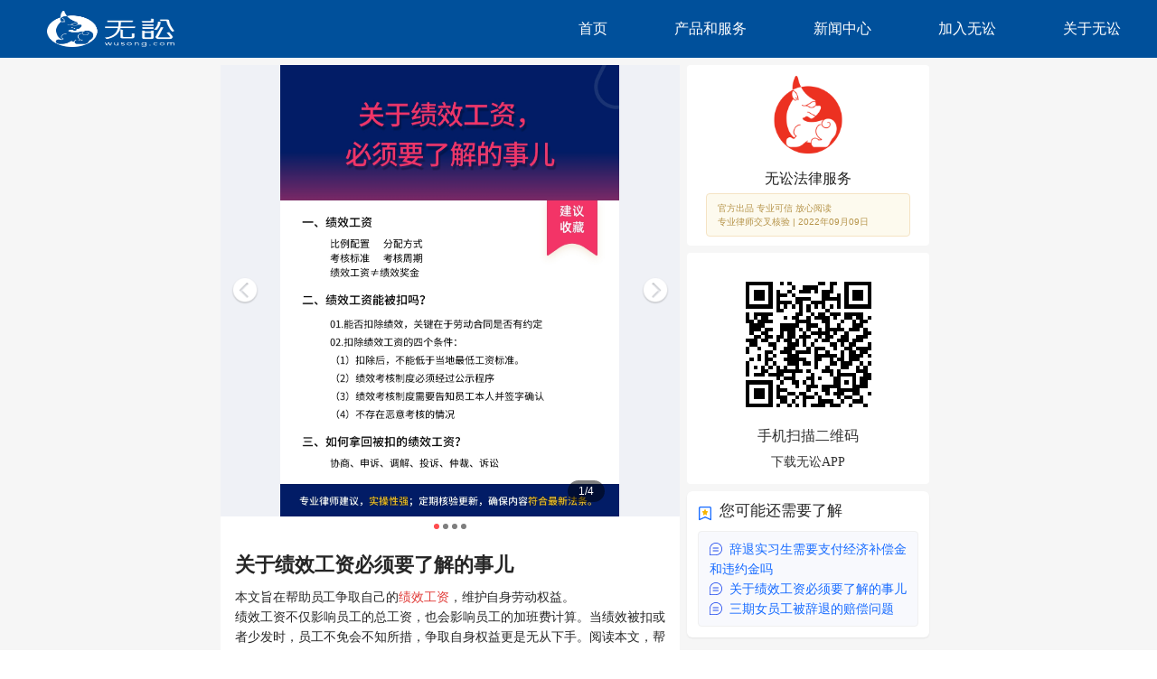

--- FILE ---
content_type: text/html; charset=utf-8
request_url: https://www.wusong.com/c-article-detail/379058320314466339
body_size: 38066
content:
<!doctype html><html><head><meta charset="utf-8"/><title>关于绩效工资必须要了解的事儿</title><meta name="sogou_site_verification" content="tt7u5Uj5Ej"/><meta name="360-site-verification" content="cae3e4376281b5142161fa7401804406"/><meta name="msvalidate.01" content="3292CA1F2DBD39D58289143F7F6301B8"/><meta name="keywords" content="绩效被扣怎么办，拿回被扣绩效，绩效工资"/><meta name="description" itemprop="description" content="本文旨在帮助员工争取自己的绩效工资，维护自身劳动权益。"/><meta name="author" content="无讼网络科技（北京）有限公司"/><meta name="baidu-site-verification" content="codeva-z4prwKt2E8"/><link rel="logo icon" type="image/x-icon" href="https://static.wusong.com/wusongcomfe/favicon.svg"/><meta name="viewport" content="width=device-width,initial-scale=1,minimum-scale=1,maximum-scale=1,user-scalable=no"/><meta property="og:locale" content="zh_CN"/><meta property="og:type" content="article"/><meta property="og:title" content="关于绩效工资必须要了解的事儿"/><meta property="og:description" content="本文旨在帮助员工争取自己的绩效工资，维护自身劳动权益。"/><meta property="og:url" content="https://www.wusong.com/c-article-detail/379058320314466339"/><meta property="og:site_name" content="无讼"/><link rel="canonical" href="https://www.wusong.com/c-article-detail/379058320314466339"/>   <meta name="baidu-site-verification" content="code-qdta4QK8ij"/><script>;(function() {
    var bp = document.createElement('script')
    var curProtocol = window.location.protocol.split(':')[0]
    if (curProtocol === 'https') {
      bp.src = 'https://zz.bdstatic.com/linksubmit/push.js'
    } else {
      bp.src = 'http://push.zhanzhang.baidu.com/push.js'
    }
    var s = document.getElementsByTagName('script')[0]
    s.parentNode.insertBefore(bp, s)
  })()</script><script>var _hmt = _hmt || [];
  (function() {
    var hm = document.createElement("script");
    hm.src = "https://hm.baidu.com/hm.js?94a4742b41f9fad93bc40670d0eac84e";
    var s = document.getElementsByTagName("script")[0]; 
    s.parentNode.insertBefore(hm, s);
  })();</script>    <style>html {
        /*filter:progid:DXImageTransform.Microsoft.BasicImage(grayscale=1);-webkit-filter: grayscale(100%);*/
      }
      /*
      body {
        -ms-touch-action: none;

        font-family: -apple-system, BlinkMacSystemFont, 'PingFang SC', 'Hiragino Sans GB', 'Segoe UI',
          'Source Han Sans', 'Source Han Sans SC', '思源黑体', 'Microsoft YaHei', 'Helvetica Neue',
          Helvetica, Arial, sans-serif, 'Apple Color Emoji', 'Segoe UI Emoji', 'Segoe UI Symbol';
        padding: 0;
        border: 0;
        margin: 0;
        height: 100vh;
      } */

      body {
        -ms-touch-action: none;
        font-family: 'PingFangSC-Regular', 'PingFang SC', 'PingFangSC-Semibold', 'SF Pro SC', 'HanHei SC', 'SF Pro Text', 'Arial', sans-serif;
        padding: 0;
        border: 0;
        margin: 0;
        height: 100vh;
      }

      /* a,p,pre,span,div {
        font-family: -apple-system, BlinkMacSystemFont, 'PingFang SC', 'Hiragino Sans GB', 'Segoe UI',
          'Source Han Sans', 'Source Han Sans SC', '思源黑体', 'Microsoft YaHei', 'Helvetica Neue',
          Helvetica, Arial, sans-serif, 'Apple Color Emoji', 'Segoe UI Emoji', 'Segoe UI Symbol';
      } */

      a,p,pre,span,div {
        font-family: 'PingFangSC-Regular', 'PingFang SC', 'PingFangSC-Semibold', 'SF Pro SC', 'HanHei SC', 'SF Pro Text', 'Arial', sans-serif;
      }



      body {
        /* max-width: 1680px;
        margin-left: auto !important;
        margin-right: auto !important; */
      }

      a,
      a:link,
      a:visited,
      a:hover,
      a:active {
        text-decoration: none;
        color: inherit;
      }

      p {
        padding: 0;
        border: 0;
        margin: 0;
      }

      pre {
        padding: 0;
        border: 0;
        margin: 0;
      }

      body::-webkit-scrollbar {
        display: none;
      }
      ::selection {
        background-color: #00509b !important;
        color: #fff !important;
      }
      #app {
        @media screen {
          @media (max-width: 750px) {
            overflow-x: hidden;
          }
        }
      }</style><script type="application/ld+json">{
        "@@context": "https://ziyuan.baidu.com/contexts/cambrian.jsonld",
        "@id":"https://www.wusong.com/c-article-detail/379058320314466339",
        "title": "关于绩效工资必须要了解的事儿",
        "description":"本文旨在帮助员工争取自己的绩效工资，维护自身劳动权益。",
        "images":["https://ws-knowledge-platform.oss-cn-beijing.aliyuncs.com/community/389264990684581888.png"],
        "pubDate":"2022-06-17T13:05:00",
        "upDate":"2022-09-09T18:14:48"
      }</script><script>window['wus_env'] = {RUNTIME_ENV: 'prod'}</script> <style id="__jsx-3110891023">html,body{background-color:#fff;color:#000;}html{font-size:16px;--geist-icons-background:#fff;}body{-webkit-font-smoothing:antialiased;-moz-osx-font-smoothing:grayscale;text-rendering:optimizeLegibility;font-size:1rem;line-height:1.5;margin:0;padding:0;min-height:100%;position:relative;overflow-x:hidden;font-family:"Inter", -apple-system, BlinkMacSystemFont, "Segoe UI", "Roboto", "Oxygen", "Ubuntu", "Cantarell", "Fira Sans", "Droid Sans", "Helvetica Neue", sans-serif;}#__next{overflow-x:hidden;}*,*:before,*:after{box-sizing:inherit;text-rendering:geometricPrecision;-webkit-tap-highlight-color:transparent;}p,small{font-weight:400;color:inherit;-webkit-letter-spacing:-0.005625em;-moz-letter-spacing:-0.005625em;-ms-letter-spacing:-0.005625em;letter-spacing:-0.005625em;font-family:"Inter", -apple-system, BlinkMacSystemFont, "Segoe UI", "Roboto", "Oxygen", "Ubuntu", "Cantarell", "Fira Sans", "Droid Sans", "Helvetica Neue", sans-serif;}p{margin:1em 0;font-size:1em;line-height:1.625em;}small{margin:0;line-height:1.5;font-size:0.875em;}b{font-weight:600;}span{font-size:inherit;color:inherit;font-weight:inherit;}img{max-width:100%;}a{cursor:pointer;font-size:inherit;-webkit-touch-callout:none;-webkit-tap-highlight-color:rgba(0,0,0,0);-webkit-box-align:center;-webkit-align-items:center;-webkit-box-align:center;-ms-flex-align:center;align-items:center;color:#0070f3;-webkit-text-decoration:none;text-decoration:none;}a:hover{-webkit-text-decoration:none;text-decoration:none;}ul,ol{padding:0;list-style-type:none;margin:8pt 8pt 8pt 16pt;color:#000;}ol{list-style-type:decimal;}li{margin-bottom:0.625em;font-size:1em;line-height:1.625em;}ul li:before{content:'–';display:inline-block;color:#888;position:absolute;margin-left:-0.9375em;}h1,h2,h3,h4,h5,h6{color:inherit;margin:0 0 0.7rem 0;}h1{font-size:3rem;-webkit-letter-spacing:-0.02em;-moz-letter-spacing:-0.02em;-ms-letter-spacing:-0.02em;letter-spacing:-0.02em;line-height:1.5;font-weight:700;}h2{font-size:2.25rem;-webkit-letter-spacing:-0.02em;-moz-letter-spacing:-0.02em;-ms-letter-spacing:-0.02em;letter-spacing:-0.02em;font-weight:600;}h3{font-size:1.5rem;-webkit-letter-spacing:-0.02em;-moz-letter-spacing:-0.02em;-ms-letter-spacing:-0.02em;letter-spacing:-0.02em;font-weight:600;}h4{font-size:1.25rem;-webkit-letter-spacing:-0.02em;-moz-letter-spacing:-0.02em;-ms-letter-spacing:-0.02em;letter-spacing:-0.02em;font-weight:600;}h5{font-size:1rem;-webkit-letter-spacing:-0.01em;-moz-letter-spacing:-0.01em;-ms-letter-spacing:-0.01em;letter-spacing:-0.01em;font-weight:600;}h6{font-size:0.875rem;-webkit-letter-spacing:-0.005em;-moz-letter-spacing:-0.005em;-ms-letter-spacing:-0.005em;letter-spacing:-0.005em;font-weight:600;}button,input,select,textarea{font-family:inherit;font-size:inherit;line-height:inherit;color:inherit;margin:0;}button:focus,input:focus,select:focus,textarea:focus{outline:none;}code{color:#f81ce5;font-family:Menlo, Monaco, Lucida Console, Liberation Mono, DejaVu Sans Mono, Bitstream Vera Sans Mono, Courier New, monospace;font-size:0.9em;white-space:pre-wrap;}code:before,code:after{content:'\`';}pre{padding:calc(16pt * 0.75) 16pt;margin:16pt 0;border:1px solid #eaeaea;border-radius:5px;font-family:Menlo, Monaco, Lucida Console, Liberation Mono, DejaVu Sans Mono, Bitstream Vera Sans Mono, Courier New, monospace;white-space:pre;overflow:auto;line-height:1.5;text-align:left;font-size:13px;-webkit-overflow-scrolling:touch;}pre code{color:#000;font-size:0.8125rem;line-height:1.25em;white-space:pre;}pre code:before,pre code:after{display:none;}pre p{margin:0;}pre::-webkit-scrollbar{display:none;width:0;height:0;background:transparent;}hr{border-color:#eaeaea;}details{background-color:#fafafa;border:none;}details:focus,details:hover,details:active{outline:none;}summary{cursor:pointer;-webkit-user-select:none;-moz-user-select:none;-ms-user-select:none;user-select:none;list-style:none;outline:none;}summary::marker,summary::before{display:none;}summary::-moz-list-bullet{font-size:0;}summary:focus,summary:hover,summary:active{outline:none;list-style:none;}blockquote{padding:calc(0.667 * 16pt) 16pt;color:#666;background-color:#fafafa;border-radius:5px;margin:1.5em 0;border:1px solid #eaeaea;}blockquote *:first-child{margin-top:0;}blockquote *:last-child{margin-bottom:0;}::selection{background-color:#79ffe1;color:#000;}</style><style id="__jsx-3484918754">div.jsx-3484918754{margin:0 0 0 0;box-sizing:border-box;padding:var(--grid-gap-unit) var(--grid-gap-unit) var(--grid-gap-unit) var(--grid-gap-unit);}</style><style id="__jsx-2125777583">.item.jsx-2125777583{font-size:inherit;height:auto;}.justify.jsx-2125777583{-webkit-box-pack:undefined;-webkit-justify-content:undefined;-ms-flex-pack:undefined;justify-content:undefined;}.direction.jsx-2125777583{-webkit-flex-direction:undefined;-ms-flex-direction:undefined;flex-direction:undefined;}.alignContent.jsx-2125777583{-webkit-align-content:undefined;-ms-flex-line-pack:undefined;align-content:undefined;}.alignItems.jsx-2125777583{-webkit-align-items:undefined;-webkit-box-align:undefined;-ms-flex-align:undefined;align-items:undefined;}.xs.jsx-2125777583{-webkit-box-flex:0;-webkit-flex-grow:0;-ms-flex-positive:0;flex-grow:0;max-width:50%;-webkit-flex-basis:50%;-ms-flex-preferred-size:50%;flex-basis:50%;display: inherit;;}@media only screen and (min-width:650px){.sm.jsx-2125777583{-webkit-box-flex:1;-webkit-flex-grow:1;-ms-flex-positive:1;flex-grow:1;max-width:100%;-webkit-flex-basis:0;-ms-flex-preferred-size:0;flex-basis:0;display: inherit;;}}@media only screen and (min-width:900px){.md.jsx-2125777583{-webkit-box-flex:1;-webkit-flex-grow:1;-ms-flex-positive:1;flex-grow:1;max-width:100%;-webkit-flex-basis:0;-ms-flex-preferred-size:0;flex-basis:0;display: inherit;;}}@media only screen and (min-width:1280px){.lg.jsx-2125777583{-webkit-box-flex:0;-webkit-flex-grow:0;-ms-flex-positive:0;flex-grow:0;max-width:50%;-webkit-flex-basis:50%;-ms-flex-preferred-size:50%;flex-basis:50%;display: inherit;;}}@media only screen and (min-width:1920px){.xl.jsx-2125777583{-webkit-box-flex:1;-webkit-flex-grow:1;-ms-flex-positive:1;flex-grow:1;max-width:100%;-webkit-flex-basis:0;-ms-flex-preferred-size:0;flex-basis:0;display: inherit;;}}</style><style id="__jsx-3056732639">div.jsx-3056732639{--grid-gap-unit:calc(2 * 16px * 1/3);--grid-container-margin:calc(-1 * var(--grid-gap-unit));--grid-container-width:calc(100% + var(--grid-gap-unit) * 2);display:-webkit-box;display:-webkit-flex;display:-ms-flexbox;display:flex;-webkit-flex-wrap:wrap;-ms-flex-wrap:wrap;flex-wrap:wrap;box-sizing:border-box;width:var(--grid-container-width);margin:var(--grid-container-margin) var(--grid-container-margin) var(--grid-container-margin) var(--grid-container-margin);}</style><style id="__jsx-2418714216">.item.jsx-2418714216{font-size:inherit;height:auto;}.justify.jsx-2418714216{-webkit-box-pack:space-between;-webkit-justify-content:space-between;-ms-flex-pack:space-between;justify-content:space-between;}.direction.jsx-2418714216{-webkit-flex-direction:undefined;-ms-flex-direction:undefined;flex-direction:undefined;}.alignContent.jsx-2418714216{-webkit-align-content:undefined;-ms-flex-line-pack:undefined;align-content:undefined;}.alignItems.jsx-2418714216{-webkit-align-items:center;-webkit-box-align:center;-ms-flex-align:center;align-items:center;}.xs.jsx-2418714216{-webkit-box-flex:0;-webkit-flex-grow:0;-ms-flex-positive:0;flex-grow:0;max-width:0%;-webkit-flex-basis:0%;-ms-flex-preferred-size:0%;flex-basis:0%;display: none;;}@media only screen and (min-width:650px){.sm.jsx-2418714216{-webkit-box-flex:1;-webkit-flex-grow:1;-ms-flex-positive:1;flex-grow:1;max-width:100%;-webkit-flex-basis:0;-ms-flex-preferred-size:0;flex-basis:0;display: inherit;;}}@media only screen and (min-width:900px){.md.jsx-2418714216{-webkit-box-flex:1;-webkit-flex-grow:1;-ms-flex-positive:1;flex-grow:1;max-width:100%;-webkit-flex-basis:0;-ms-flex-preferred-size:0;flex-basis:0;display: inherit;;}}@media only screen and (min-width:1280px){.lg.jsx-2418714216{-webkit-box-flex:0;-webkit-flex-grow:0;-ms-flex-positive:0;flex-grow:0;max-width:50%;-webkit-flex-basis:50%;-ms-flex-preferred-size:50%;flex-basis:50%;display: inherit;;}}@media only screen and (min-width:1920px){.xl.jsx-2418714216{-webkit-box-flex:1;-webkit-flex-grow:1;-ms-flex-positive:1;flex-grow:1;max-width:100%;-webkit-flex-basis:0;-ms-flex-preferred-size:0;flex-basis:0;display: inherit;;}}</style><style id="__jsx-478091869">div.jsx-478091869{--grid-gap-unit:calc(0 * 16px * 1/3);--grid-container-margin:calc(-1 * var(--grid-gap-unit));--grid-container-width:calc(100% + var(--grid-gap-unit) * 2);display:-webkit-box;display:-webkit-flex;display:-ms-flexbox;display:flex;-webkit-flex-wrap:wrap;-ms-flex-wrap:wrap;flex-wrap:wrap;box-sizing:border-box;width:var(--grid-container-width);margin:var(--grid-container-margin) var(--grid-container-margin) var(--grid-container-margin) var(--grid-container-margin);}</style><style id="__jsx-2928751396">.item.jsx-2928751396{font-size:inherit;height:auto;}.justify.jsx-2928751396{-webkit-box-pack:center;-webkit-justify-content:center;-ms-flex-pack:center;justify-content:center;}.direction.jsx-2928751396{-webkit-flex-direction:undefined;-ms-flex-direction:undefined;flex-direction:undefined;}.alignContent.jsx-2928751396{-webkit-align-content:undefined;-ms-flex-line-pack:undefined;align-content:undefined;}.alignItems.jsx-2928751396{-webkit-align-items:undefined;-webkit-box-align:undefined;-ms-flex-align:undefined;align-items:undefined;}.xs.jsx-2928751396{-webkit-box-flex:1;-webkit-flex-grow:1;-ms-flex-positive:1;flex-grow:1;max-width:100%;-webkit-flex-basis:0;-ms-flex-preferred-size:0;flex-basis:0;display: inherit;;}@media only screen and (min-width:650px){.sm.jsx-2928751396{-webkit-box-flex:1;-webkit-flex-grow:1;-ms-flex-positive:1;flex-grow:1;max-width:100%;-webkit-flex-basis:0;-ms-flex-preferred-size:0;flex-basis:0;display: inherit;;}}@media only screen and (min-width:900px){.md.jsx-2928751396{-webkit-box-flex:1;-webkit-flex-grow:1;-ms-flex-positive:1;flex-grow:1;max-width:100%;-webkit-flex-basis:0;-ms-flex-preferred-size:0;flex-basis:0;display: inherit;;}}@media only screen and (min-width:1280px){.lg.jsx-2928751396{-webkit-box-flex:1;-webkit-flex-grow:1;-ms-flex-positive:1;flex-grow:1;max-width:100%;-webkit-flex-basis:0;-ms-flex-preferred-size:0;flex-basis:0;display: inherit;;}}@media only screen and (min-width:1920px){.xl.jsx-2928751396{-webkit-box-flex:1;-webkit-flex-grow:1;-ms-flex-positive:1;flex-grow:1;max-width:100%;-webkit-flex-basis:0;-ms-flex-preferred-size:0;flex-basis:0;display: inherit;;}}</style><style id="__jsx-3437085135">.item.jsx-3437085135{font-size:inherit;height:auto;}.justify.jsx-3437085135{-webkit-box-pack:undefined;-webkit-justify-content:undefined;-ms-flex-pack:undefined;justify-content:undefined;}.direction.jsx-3437085135{-webkit-flex-direction:undefined;-ms-flex-direction:undefined;flex-direction:undefined;}.alignContent.jsx-3437085135{-webkit-align-content:undefined;-ms-flex-line-pack:undefined;align-content:undefined;}.alignItems.jsx-3437085135{-webkit-align-items:undefined;-webkit-box-align:undefined;-ms-flex-align:undefined;align-items:undefined;}.xs.jsx-3437085135{-webkit-box-flex:1;-webkit-flex-grow:1;-ms-flex-positive:1;flex-grow:1;max-width:100%;-webkit-flex-basis:0;-ms-flex-preferred-size:0;flex-basis:0;display: inherit;;}@media only screen and (min-width:650px){.sm.jsx-3437085135{-webkit-box-flex:1;-webkit-flex-grow:1;-ms-flex-positive:1;flex-grow:1;max-width:100%;-webkit-flex-basis:0;-ms-flex-preferred-size:0;flex-basis:0;display: inherit;;}}@media only screen and (min-width:900px){.md.jsx-3437085135{-webkit-box-flex:1;-webkit-flex-grow:1;-ms-flex-positive:1;flex-grow:1;max-width:100%;-webkit-flex-basis:0;-ms-flex-preferred-size:0;flex-basis:0;display: inherit;;}}@media only screen and (min-width:1280px){.lg.jsx-3437085135{-webkit-box-flex:1;-webkit-flex-grow:1;-ms-flex-positive:1;flex-grow:1;max-width:100%;-webkit-flex-basis:0;-ms-flex-preferred-size:0;flex-basis:0;display: inherit;;}}@media only screen and (min-width:1920px){.xl.jsx-3437085135{-webkit-box-flex:1;-webkit-flex-grow:1;-ms-flex-positive:1;flex-grow:1;max-width:100%;-webkit-flex-basis:0;-ms-flex-preferred-size:0;flex-basis:0;display: inherit;;}}</style><style id="__jsx-1140388732">div.jsx-1140388732{--grid-gap-unit:calc(0 * 16px * 1/3);--grid-container-margin:calc(-1 * var(--grid-gap-unit));--grid-container-width:calc(100% + var(--grid-gap-unit) * 2);display:-webkit-box;display:-webkit-flex;display:-ms-flexbox;display:flex;-webkit-flex-wrap:nowrap;-ms-flex-wrap:nowrap;flex-wrap:nowrap;box-sizing:border-box;width:var(--grid-container-width);margin:var(--grid-container-margin) var(--grid-container-margin) var(--grid-container-margin) var(--grid-container-margin);}</style><style id="__jsx-1105014613">.item.jsx-1105014613{font-size:inherit;height:auto;}.justify.jsx-1105014613{-webkit-box-pack:flex-start;-webkit-justify-content:flex-start;-ms-flex-pack:flex-start;justify-content:flex-start;}.direction.jsx-1105014613{-webkit-flex-direction:undefined;-ms-flex-direction:undefined;flex-direction:undefined;}.alignContent.jsx-1105014613{-webkit-align-content:undefined;-ms-flex-line-pack:undefined;align-content:undefined;}.alignItems.jsx-1105014613{-webkit-align-items:undefined;-webkit-box-align:undefined;-ms-flex-align:undefined;align-items:undefined;}.xs.jsx-1105014613{-webkit-box-flex:1;-webkit-flex-grow:1;-ms-flex-positive:1;flex-grow:1;max-width:100%;-webkit-flex-basis:0;-ms-flex-preferred-size:0;flex-basis:0;display: inherit;;}@media only screen and (min-width:650px){.sm.jsx-1105014613{-webkit-box-flex:1;-webkit-flex-grow:1;-ms-flex-positive:1;flex-grow:1;max-width:100%;-webkit-flex-basis:0;-ms-flex-preferred-size:0;flex-basis:0;display: inherit;;}}@media only screen and (min-width:900px){.md.jsx-1105014613{-webkit-box-flex:1;-webkit-flex-grow:1;-ms-flex-positive:1;flex-grow:1;max-width:100%;-webkit-flex-basis:0;-ms-flex-preferred-size:0;flex-basis:0;display: inherit;;}}@media only screen and (min-width:1280px){.lg.jsx-1105014613{-webkit-box-flex:1;-webkit-flex-grow:1;-ms-flex-positive:1;flex-grow:1;max-width:100%;-webkit-flex-basis:0;-ms-flex-preferred-size:0;flex-basis:0;display: inherit;;}}@media only screen and (min-width:1920px){.xl.jsx-1105014613{-webkit-box-flex:1;-webkit-flex-grow:1;-ms-flex-positive:1;flex-grow:1;max-width:100%;-webkit-flex-basis:0;-ms-flex-preferred-size:0;flex-basis:0;display: inherit;;}}</style><style id="__jsx-643337184">.icon.jsx-643337184{position:absolute;left:var(--geist-ui-button-icon-padding);right:auto;top:50%;-webkit-transform:translateY(-50%);-ms-transform:translateY(-50%);transform:translateY(-50%);display:-webkit-box;display:-webkit-flex;display:-ms-flexbox;display:flex;-webkit-box-pack:center;-webkit-justify-content:center;-ms-flex-pack:center;justify-content:center;-webkit-align-items:center;-webkit-box-align:center;-ms-flex-align:center;align-items:center;color:var(--geist-ui-button-color);z-index:1;}.right.jsx-643337184{right:var(--geist-ui-button-icon-padding);left:auto;}.icon.jsx-643337184 svg{background:transparent;height:calc(var(--geist-ui-button-height) / 2.35);width:calc(var(--geist-ui-button-height) / 2.35);}.single.jsx-643337184{position:static;-webkit-transform:none;-ms-transform:none;transform:none;}</style><style id="__jsx-887841902">.left.jsx-887841902{padding-left:calc(var(--geist-ui-button-height) / 2 + var(--geist-ui-button-icon-padding) * .5);}.right.jsx-887841902{padding-right:calc(var(--geist-ui-button-height) / 2 + var(--geist-ui-button-icon-padding) * .5);}</style><style id="__jsx-3755957556">.btn.jsx-3755957556{box-sizing:border-box;display:inline-block;line-height:calc(2.5 * 16px);border-radius:5px;font-weight:400;font-size:calc(0.875 * 16px);-webkit-user-select:none;-moz-user-select:none;-ms-user-select:none;user-select:none;outline:none;text-transform:capitalize;-webkit-box-pack:center;-webkit-justify-content:center;-ms-flex-pack:center;justify-content:center;text-align:center;white-space:nowrap;-webkit-transition:background-color 200ms ease 0ms,box-shadow 200ms ease 0ms, border 200ms ease 0ms,color 200ms ease 0ms;transition:background-color 200ms ease 0ms,box-shadow 200ms ease 0ms, border 200ms ease 0ms,color 200ms ease 0ms;position:relative;overflow:hidden;color:#666;background-color:#fff;border:1px solid #eaeaea;cursor:pointer;pointer-events:auto;box-shadow:none;--geist-ui-button-icon-padding:calc(0.727 * 16px);--geist-ui-button-height:calc(2.5 * 16px);--geist-ui-button-color:#666;--geist-ui-button-bg:#fff;min-width:min-content;width:auto;height:calc(2.5 * 16px);padding:0 calc(1.15 * 16px) 0 calc(1.15 * 16px);margin:0 0 0 0;}.btn.jsx-3755957556:hover,.btn.jsx-3755957556:focus{color:#000;--geist-ui-button-color:#000;background-color:#fff;border-color:#000;cursor:pointer;pointer-events:auto;box-shadow:none;-webkit-transform:translate3d(0px,0px,0px);-ms-transform:translate3d(0px,0px,0px);transform:translate3d(0px,0px,0px);}.btn.jsx-3755957556 .text{position:relative;z-index:1;display:-webkit-inline-box;display:-webkit-inline-flex;display:-ms-inline-flexbox;display:inline-flex;-webkit-box-pack:center;-webkit-justify-content:center;-ms-flex-pack:center;justify-content:center;-webkit-align-items:center;-webkit-box-align:center;-ms-flex-align:center;align-items:center;text-align:center;line-height:inherit;top:-1px;}.btn.jsx-3755957556 .text p,.btn.jsx-3755957556 .text pre,.btn.jsx-3755957556 .text div{margin:0;}</style><style id="__jsx-2921235542">.tooltip-content.popover > .inner{padding:calc(0.9 * 16px) 0 calc(0.9 * 16px) 0;}</style><style id="__jsx-418573366">.tooltip.jsx-418573366{width:-webkit-max-content;width:-moz-max-content;width:max-content;display:inline-block;}</style><style id="__jsx-1699301935">.item.jsx-1699301935{font-size:inherit;height:auto;}.justify.jsx-1699301935{-webkit-box-pack:undefined;-webkit-justify-content:undefined;-ms-flex-pack:undefined;justify-content:undefined;}.direction.jsx-1699301935{-webkit-flex-direction:undefined;-ms-flex-direction:undefined;flex-direction:undefined;}.alignContent.jsx-1699301935{-webkit-align-content:undefined;-ms-flex-line-pack:undefined;align-content:undefined;}.alignItems.jsx-1699301935{-webkit-align-items:undefined;-webkit-box-align:undefined;-ms-flex-align:undefined;align-items:undefined;}.xs.jsx-1699301935{-webkit-box-flex:0;-webkit-flex-grow:0;-ms-flex-positive:0;flex-grow:0;max-width:100%;-webkit-flex-basis:100%;-ms-flex-preferred-size:100%;flex-basis:100%;display: inherit;;}@media only screen and (min-width:650px){.sm.jsx-1699301935{-webkit-box-flex:1;-webkit-flex-grow:1;-ms-flex-positive:1;flex-grow:1;max-width:100%;-webkit-flex-basis:0;-ms-flex-preferred-size:0;flex-basis:0;display: inherit;;}}@media only screen and (min-width:900px){.md.jsx-1699301935{-webkit-box-flex:1;-webkit-flex-grow:1;-ms-flex-positive:1;flex-grow:1;max-width:100%;-webkit-flex-basis:0;-ms-flex-preferred-size:0;flex-basis:0;display: inherit;;}}@media only screen and (min-width:1280px){.lg.jsx-1699301935{-webkit-box-flex:0;-webkit-flex-grow:0;-ms-flex-positive:0;flex-grow:0;max-width:100%;-webkit-flex-basis:100%;-ms-flex-preferred-size:100%;flex-basis:100%;display: inherit;;}}@media only screen and (min-width:1920px){.xl.jsx-1699301935{-webkit-box-flex:1;-webkit-flex-grow:1;-ms-flex-positive:1;flex-grow:1;max-width:100%;-webkit-flex-basis:0;-ms-flex-preferred-size:0;flex-basis:0;display: inherit;;}}</style><style>:root {
  --adm-color-primary: #1677ff;
  --adm-color-success: #00b578;
  --adm-color-warning: #ff8f1f;
  --adm-color-danger: #ff3141;
  --adm-color-white: #ffffff;
  --adm-color-weak: #999999;
  --adm-color-light: #cccccc;
  --adm-border-color: #eeeeee;
  --adm-font-size-main: 13px;
  --adm-color-text: #333333;
  --adm-font-family: -apple-system, blinkmacsystemfont, 'Helvetica Neue',
    helvetica, segoe ui, arial, roboto, 'PingFang SC', 'miui',
    'Hiragino Sans GB', 'Microsoft Yahei', sans-serif;
}
:root {
  -webkit-tap-highlight-color: rgba(0, 0, 0, 0);
}
body {
  color: var(--adm-color-text);
  font-size: var(--adm-font-size-main);
  font-family: var(--adm-font-family);
}
* {
  box-sizing: border-box;
}
a,
button {
  cursor: pointer;
}
a {
  color: var(--adm-color-primary);
  transition: opacity ease-in-out 0.2s;
}
a:active {
  opacity: 0.8;
}
.adm-plain-anchor {
  color: unset;
  transition: none;
}
.adm-plain-anchor:active {
  opacity: unset;
}
body.adm-overflow-hidden {
  overflow: hidden !important;
}
div.adm-px-tester {
  --size: 1;
  height: calc(var(--size) / 2 * 2px);
  width: 0;
  position: fixed;
  right: -100vw;
  bottom: -100vh;
  user-select: none;
  pointer-events: none;
}
.style__margin--Etepa {
  margin: 16px 16px;
}
.style__padding--3fbBm {
  padding: 16px 16px;
}
.style__ws__mask--21yAK {
  position: fixed;
  display: block;
  top: 0;
  left: 0;
  right: 0;
  width: 100vw;
  height: 100vh;
  background-color: rgba(0, 0, 0, 0.3);
}
.style__disabled--3h7z8 {
  font-size: 14px;
  color: #cccccc;
}
.style__sub--VMgts {
  font-size: 14px;
  color: #999999;
}
.style__title--2x-l_ {
  color: #222222;
  font-size: 17px;
  font-weight: 700;
}
.style__shadow-box--2WKue {
  box-shadow: 0 2px 10px #eee;
}
.style__card--noBdj {
  margin: 8px;
  padding: 12px;
  border-radius: 8px;
  background-color: #ffffff;
}
.style__sections--3Kw21 {
  margin: 8px;
  border-radius: 6px;
  background-color: #fff;
  padding: 12px;
  box-shadow: 0px 1px 2px 0px rgba(0, 0, 0, 0.08);
}
.style__sections--3Kw21 .style__title--2x-l_ {
  display: flex;
  margin-bottom: 12px;
  justify-content: space-between;
  font-weight: 600;
  line-height: 24px;
}
.style__sections--3Kw21 .style__titleLink--1E0-h {
  color: #176bff;
  font-weight: 400;
  font-size: 10px;
}
.style__sectionsFooter--1czhH {
  margin-top: 8px;
  color: #999999;
  font-size: 10px;
}
.style__header--3gIBn {
  position: fixed;
  top: 0;
  left: 0;
  right: 0;
  z-index: 1;
  background: #69696900;
  width: 100%;
  transition: background-color 0.5s ease-in-out;
}
.style__header--3gIBn .style__logo--1BJSH {
  display: block;
  width: auto;
}
@media screen and (min-width: 750px) {
  .style__header--3gIBn {
    height: 64px;
  }
  .style__header--3gIBn .style__logo--1BJSH {
    height: 64px;
    padding: 12px;
  }
}
@media screen and (max-width: 750px) {
  .style__header--3gIBn {
    height: 14.9296vw;
  }
  .style__header--3gIBn .style__logo--1BJSH {
    position: fixed;
    height: 8.5312vw;
    margin: 3.1992vw auto 3.1992vw 6.3984vw;
    z-index: 2;
  }
}
.style__header--3gIBn .style__menu--35L1u {
  margin: 0;
}
.style__header--3gIBn .style__menu--35L1u a {
  position: relative;
  line-height: 22px;
  font-size: 16px;
  font-family: PingFangSC-Medium, PingFang SC;
  font-weight: 500;
  color: #ffffff;
}
.style__header--3gIBn .style__menu--35L1u a::after {
  content: '';
  position: absolute;
  height: 4px;
  width: 0;
  bottom: -21px;
  left: 50%;
  -webkit-transform: translateX(-50%);
          transform: translateX(-50%);
  background-color: #ffffff;
  transition: width 0.2s ease-in;
}
.style__header--3gIBn .style__menu--35L1u a:hover::after {
  width: 48px;
}
@media screen and (min-width: 750px) {
  .style__header--3gIBn.style__planB--26saF {
    background: #00509b;
  }
  .style__header--3gIBn.style__planB--26saF .style__menu--35L1u a {
    color: #ffffff;
  }
}
@media screen and (max-width: 750px) {
  .style__header--3gIBn.style__planB--26saF {
    background: #00509b;
  }
  .style__header--3gIBn.style__planB--26saF .style__menu--35L1u a {
    color: #ffffff;
  }
}
@media screen and (min-width: 750px) {
  .style__header--3gIBn.style__planC--2W6yu {
    background: #ffffff19;
  }
  .style__header--3gIBn.style__planC--2W6yu .style__menu--35L1u a {
    color: #ffffff;
  }
}
@media screen and (max-width: 750px) {
  .style__header--3gIBn.style__planC--2W6yu {
    background: #ffffff19;
  }
  .style__header--3gIBn.style__planC--2W6yu .style__menu--35L1u a {
    color: #ffffff;
  }
}
.wus-safe {
  max-width: 1200px;
  margin-left: auto !important;
  margin-right: auto !important;
}
@media (max-width: 1280px) {
  .wus-safe {
    max-width: 100%;
    padding: 0 40px 0 40px;
    max-width: 1280px;
    margin-left: 0 !important;
    margin-right: 0 !important;
  }
}
@media (max-width: 750px) {
  .wus-safe {
    padding: 0;
  }
}
@media screen and (max-width: 750px) {
  .wus-safe-inner {
    padding: 0 6.3984vw 0 6.3984vw;
  }
}
@media screen and (max-width: 750px) {
  body {
    overflow-x: hidden !important;
  }
}
@media screen and (min-width: 750px) {
  a:hover {
    color: #00509b;
  }
}
.adm-image-viewer-content {
  width: 100vw;
  height: 100vh;
  max-height: -webkit-fill-available;
  touch-action: none;
  user-select: none;
}
.adm-image-viewer-slides {
  height: 100%;
  position: relative;
  z-index: 1;
  cursor: grab;
}
.adm-image-viewer-slides-inner {
  height: 100%;
  white-space: nowrap;
}
.adm-image-viewer-slides-inner > * {
  margin-right: 16px;
}
.adm-image-viewer-slide {
  position: relative;
  width: 100%;
  height: 100%;
  display: inline-block;
}
.adm-image-viewer-control {
  position: absolute;
  z-index: 1;
  left: 0;
  top: 0;
  width: 100%;
  height: 100%;
  cursor: grab;
}
.adm-image-viewer-image-wrapper {
  width: 100%;
  height: 100%;
  display: flex;
  justify-content: center;
  align-items: center;
}
.adm-image-viewer-image-wrapper img {
  display: block;
  max-width: 100%;
  max-height: 100%;
}
.adm-image-viewer-indicator {
  position: absolute;
  z-index: 2;
  left: 50%;
  top: 12px;
  transform: translateX(-50%);
  color: #e6e6e6;
  font-size: 14px;
}
.adm-mask {
  --z-index: var(--adm-mask-z-index, 1000);
  position: fixed;
  top: 0;
  left: 0;
  z-index: var(--z-index);
  display: block;
  width: 100%;
  height: 100%;
}
.adm-mask-aria-button {
  position: absolute;
  top: 0;
  left: 0;
  z-index: 0;
  width: 100%;
  height: 100%;
}
.adm-mask-content {
  z-index: 1;
}
.style-module__newsPage--1fzFU .style-module__newsPageCenter--2FKgR {
  padding-top: 14.9296vw;
  padding-bottom: 5.332vw;
  width: 100%;
  min-height: 100vh;
  background-size: cover;
  background-repeat: no-repeat;
  background-color: white;
  background-position: center;
}
.style-module__videoCover--YLGlp {
  box-sizing: border-box;
  width: 100vw;
  height: auto;
  z-index: 1;
}
.style-module__videoStart--2G9TJ {
  position: absolute;
  top: calc(50vh - 40px);
  left: calc(50vw - 40px);
  width: 80px;
  height: 80px;
  border-radius: 40px;
  z-index: 1;
}
.style-module__detialAuthor--3U1wN {
  display: flex;
  flex-direction: row;
  justify-content: flex-start;
  align-items: center;
  font-size: 14px;
  font-weight: 400;
  color: #222222;
  margin-bottom: 12px;
  margin-top: 12px;
}
.style-module__detialAuthor--3U1wN img {
  width: 40px;
  height: 40px;
  border-radius: 20px;
  margin-right: 8px;
}
.style-module__pageBg--2siB0 {
  background-color: rgba(239, 242, 249);
}
.style-module__detailLawyer--2lsMH {
  min-height: 100vh;
}
.style-module__detailLawyer--2lsMH .style-module__publishTime--1dgFL {
  margin-top: 8px;
  color: #999999;
}
.style-module__detailMargin--3km63 {
  margin: 0 16px 16px;
}
.style-module__detailMargin--3km63 .style-module__publishTime--1dgFL {
  margin-top: 8px;
  color: #999999;
}
.style-module__title--3xeOM {
  padding: 8px 16px;
  font-size: 22px;
  line-height: 32px;
  font-weight: 700;
}
Title {
  height: 18px;
  margin: 2px 0;
  font-size: 16px;
  overflow: hidden;
  text-overflow: ellipsis;
  white-space: nowrap;
}
SubTitle {
  height: 18px;
  font-size: 14px;
  overflow: hidden;
  text-overflow: ellipsis;
  white-space: nowrap;
}
.style-module__avatar--3tjg1 {
  float: left;
  width: 28px;
  height: 28px;
  -webkit-transform: translateY(6px);
          transform: translateY(6px);
  margin-right: 8px;
  border-radius: 14px;
}
.style-module__authorInfo--3kyY2 {
  -webkit-transform: translateY(11px);
          transform: translateY(11px);
}
.style-module__link--3kHEw {
  position: absolute;
  top: 8px;
  right: 0;
  font-size: 14px;
  color: #999999;
}
.style-module__link--3kHEw img {
  display: inline-block;
  width: 16px;
  height: 16px;
  vertical-align: middle;
  -webkit-transform: translateY(-1px);
          transform: translateY(-1px);
}
.style-module__video--1JWWC {
  width: 100%;
}
.style-module__tag--JqoI- {
  margin: 0 16px 16px;
}
.style-module__tag--JqoI- .style-module__publishTime--1dgFL {
  margin-top: 8px;
  color: #999999;
}
.style-module__tag--JqoI- view {
  display: inline-block;
  margin-right: 8px;
  padding: 0 8px;
  background-color: #f3f7ff;
  border-radius: 12px;
  line-height: 24px;
  color: #176bff;
}
.style-module__recommend--2TI53 {
  padding: 16px 16px 0;
  border-top: 8px solid #f8f8f8;
  font-size: 17px;
  font-weight: 700;
}
.style-module__Empty--E8hR_ {
  margin: 0 30px;
  text-align: center;
  display: flex;
  flex-direction: column;
  align-items: center;
  justify-content: center;
}
.style-module__Empty--E8hR_ img {
  margin-top: 148px;
  width: 128px;
  height: 96px;
}
.style-module__Empty--E8hR_ .style-module__errorMessage--1QLKk {
  margin: 12px 0 36px;
  font-size: 14px;
  color: #999999;
}
.style-module__Empty--E8hR_ .style-module__button--Xg-1P {
  box-sizing: border-box;
  border: solid 1px #ec3121;
  height: 40px;
  line-height: 40px;
  color: #ec3121;
  width: 30vw;
  border-radius: 20px;
  background-color: transparent;
}
.style-module__officialFlag--AZ3uE {
  position: relative;
  padding: 0 8px 0 0;
  height: 48px;
  font-size: 10px;
  margin: 0 16px 24px;
  color: #b6944a;
  background-color: #fdfaee;
  overflow: hidden;
  text-overflow: ellipsis;
  white-space: nowrap;
  border-radius: 4px;
  border: 1px solid #f5e3c4;
  display: flex;
  flex-direction: row;
  justify-content: space-between;
  align-items: center;
}
.style-module__officialFlag--AZ3uE img {
  width: 10px;
  height: 10px;
  margin: 12px;
}
.style-module__officialFlag--AZ3uE .style-module__officialFlagLeft--WBwXz {
  display: flex;
  flex-direction: row;
  justify-content: flex-start;
  align-items: center;
}
.style-module__officialFlag--AZ3uE .style-module__officialFlagLeft--WBwXz img {
  width: 30px;
  height: 26px;
  margin: 12px;
}
.style-module__officialFlag--AZ3uE .style-module__officialFlagLeft--WBwXz .style-module__officialFlagWords--2q381 {
  display: flex;
  flex-direction: column;
  justify-content: center;
  align-items: flex-start;
}
.style-module__officialFlag--AZ3uE .style-module__officialFlagLeft--WBwXz .style-module__officialFlagWords--2q381 text {
  border-radius: 4px;
  display: inline-block;
  font-size: 16px;
  font-weight: bold;
  color: #b6944a;
}
.adm-image-viewer-content {
  width: 100vw;
  height: 100vh;
  max-height: -webkit-fill-available;
  touch-action: none;
  user-select: none;
}
.adm-image-viewer-slides {
  height: 100%;
  position: relative;
  z-index: 1;
  cursor: grab;
}
.adm-image-viewer-slides-inner {
  height: 100%;
  white-space: nowrap;
}
.adm-image-viewer-slides-inner > * {
  margin-right: 16px;
}
.adm-image-viewer-slide {
  position: relative;
  width: 100%;
  height: 100%;
  display: inline-block;
}
.adm-image-viewer-control {
  position: absolute;
  z-index: 1;
  left: 0;
  top: 0;
  width: 100%;
  height: 100%;
  cursor: grab;
}
.adm-image-viewer-image-wrapper {
  width: 100%;
  height: 100%;
  display: flex;
  justify-content: center;
  align-items: center;
}
.adm-image-viewer-image-wrapper img {
  display: block;
  max-width: 100%;
  max-height: 100%;
}
.adm-image-viewer-indicator {
  position: absolute;
  z-index: 2;
  left: 50%;
  top: 12px;
  transform: translateX(-50%);
  color: #e6e6e6;
  font-size: 14px;
}
.adm-mask {
  --z-index: var(--adm-mask-z-index, 1000);
  position: fixed;
  top: 0;
  left: 0;
  z-index: var(--z-index);
  display: block;
  width: 100%;
  height: 100%;
}
.adm-mask-aria-button {
  position: absolute;
  top: 0;
  left: 0;
  z-index: 0;
  width: 100%;
  height: 100%;
}
.adm-mask-content {
  z-index: 1;
}
.stylePc-module__fixedQrCode--miguH {
  position: fixed;
  width: 100vw;
  height: 100vh;
  top: 0;
  left: 0;
  z-index: 999;
  background-color: rgba(0, 0, 0, 0.5);
  display: flex;
  flex-direction: row;
  align-items: center;
  justify-content: center;
}
.stylePc-module__fixedQrCode--miguH .stylePc-module__fixedQrCodePannel--3a2wm {
  width: 408px;
  height: 343px;
}
.stylePc-module__qrCodePannel--3SEnw {
  height: 256px;
  background: #ffffff;
  border-radius: 4px;
  margin: 8px;
  display: flex;
  flex-direction: column;
  justify-content: space-around;
  align-items: center;
  font-size: 16px;
  font-family: PingFangSC-Medium, PingFang SC;
  font-weight: 500;
  color: #333333;
  line-height: 22px;
  padding: 12px;
}
.stylePc-module__qrCodePannel--3SEnw .stylePc-module__qrCodeImg--APqLg {
  width: 150px;
  height: 150px;
  border-radius: 75px;
  background: #eeeeee;
}
.stylePc-module__qrCodePannel--3SEnw .stylePc-module__qrCodeWord2--1usQG {
  font-size: 14px;
  font-family: PingFangSC-Regular, PingFang SC;
  font-weight: 400;
  color: #333333;
  line-height: 20px;
}
.stylePc-module__newsPage--d4MR3 {
  width: 100%;
  min-height: 100vh;
  background-size: cover;
  background-repeat: no-repeat;
  background-color: #f6f6f6;
  background-position: center;
  display: flex;
  flex-direction: column;
  justify-content: center;
  align-items: center;
  padding-bottom: 20px;
  padding-top: 64px;
}
.stylePc-module__newsPage--d4MR3 .stylePc-module__newsPageCenter--1RBkS {
  max-width: 800px;
  display: flex;
  flex-direction: row;
  justify-content: flex-start;
  align-items: flex-start;
}
@media (max-width: 880px) {
  .stylePc-module__newsPage--d4MR3 .stylePc-module__newsPageCenter--1RBkS {
    padding: 0 40px 20px 40px;
    margin-left: 0 !important;
    margin-right: 0 !important;
  }
}
.stylePc-module__newsPage--d4MR3 .stylePc-module__newsPageCenter--1RBkS .stylePc-module__newsPageRight--ZfelK {
  width: 284px;
  position: -webkit-sticky;
  position: sticky;
  top: 64px;
}
.stylePc-module__newsPage--d4MR3 .stylePc-module__newsPageCenter--1RBkS .stylePc-module__newsPageRight--ZfelK .stylePc-module__detialAuthor--pA2lE {
  display: flex;
  flex-direction: column;
  justify-content: space-around;
  align-items: center;
  font-size: 16px;
  font-weight: 400;
  color: #222222;
  height: 200px;
  background: #ffffff;
  border-radius: 4px;
  margin: 8px;
  padding: 8px;
  margin-bottom: 12px;
  margin-top: 12px;
}
.stylePc-module__newsPage--d4MR3 .stylePc-module__newsPageCenter--1RBkS .stylePc-module__newsPageRight--ZfelK .stylePc-module__detialAuthor--pA2lE .stylePc-module__imgAuthor--3YF1a {
  width: 100px;
  height: 100px;
  border-radius: 50px;
}
.stylePc-module__newsPage--d4MR3 .stylePc-module__newsPageCenter--1RBkS .stylePc-module__newsPageLeft--3b4jZ {
  width: calc(800px - 284px - 8px);
  margin-top: 8px;
  background-color: white;
}
.stylePc-module__newsPage--d4MR3 .stylePc-module__newsPageCenter--1RBkS .stylePc-module__newsPageLeft--3b4jZ .stylePc-module__videoCover--1dNtJ {
  box-sizing: border-box;
  width: 100%;
  height: 500px;
  z-index: 1;
}
.stylePc-module__newsPage--d4MR3 .stylePc-module__newsPageCenter--1RBkS .stylePc-module__newsPageLeft--3b4jZ .stylePc-module__pageBg--3d51J {
  background-color: rgba(239, 242, 249);
}
.stylePc-module__newsPage--d4MR3 .stylePc-module__newsPageCenter--1RBkS .stylePc-module__newsPageLeft--3b4jZ .stylePc-module__detailLawyer--CmaJK {
  min-height: 100vh;
}
.stylePc-module__newsPage--d4MR3 .stylePc-module__newsPageCenter--1RBkS .stylePc-module__newsPageLeft--3b4jZ .stylePc-module__detailLawyer--CmaJK .stylePc-module__publishTime--36Rda {
  margin-top: 8px;
  color: #999999;
}
.stylePc-module__newsPage--d4MR3 .stylePc-module__newsPageCenter--1RBkS .stylePc-module__newsPageLeft--3b4jZ .stylePc-module__detailMargin--2MpUo {
  margin: 0 16px 16px;
}
.stylePc-module__newsPage--d4MR3 .stylePc-module__newsPageCenter--1RBkS .stylePc-module__newsPageLeft--3b4jZ .stylePc-module__detailMargin--2MpUo .stylePc-module__publishTime--36Rda {
  margin-top: 8px;
  color: #999999;
}
.stylePc-module__newsPage--d4MR3 .stylePc-module__newsPageCenter--1RBkS .stylePc-module__newsPageLeft--3b4jZ .stylePc-module__title--13buX {
  padding: 8px 16px;
  font-size: 22px;
  line-height: 32px;
  font-weight: 700;
}
.stylePc-module__newsPage--d4MR3 .stylePc-module__newsPageCenter--1RBkS .stylePc-module__newsPageLeftTitle--1okcn {
  height: 18px;
  margin: 2px 0;
  font-size: 16px;
  overflow: hidden;
  text-overflow: ellipsis;
  white-space: nowrap;
}
.stylePc-module__newsPage--d4MR3 .stylePc-module__newsPageCenter--1RBkS .stylePc-module__newsPageLeftSubTitle--16Coh {
  height: 18px;
  font-size: 14px;
  overflow: hidden;
  text-overflow: ellipsis;
  white-space: nowrap;
}
.stylePc-module__newsPage--d4MR3 .stylePc-module__newsPageCenter--1RBkS .stylePc-module__newsPageLeft--3b4jZ .stylePc-module__avatar--3bHu0 {
  float: left;
  width: 28px;
  height: 28px;
  -webkit-transform: translateY(6px);
          transform: translateY(6px);
  margin-right: 8px;
  border-radius: 14px;
}
.stylePc-module__newsPage--d4MR3 .stylePc-module__newsPageCenter--1RBkS .stylePc-module__newsPageLeft--3b4jZ .stylePc-module__authorInfo--1sFLW {
  -webkit-transform: translateY(11px);
          transform: translateY(11px);
}
.stylePc-module__newsPage--d4MR3 .stylePc-module__newsPageCenter--1RBkS .stylePc-module__newsPageLeft--3b4jZ .stylePc-module__link--3j7nR {
  position: absolute;
  top: 8px;
  right: 0;
  font-size: 14px;
  color: #999999;
}
.stylePc-module__newsPage--d4MR3 .stylePc-module__newsPageCenter--1RBkS .stylePc-module__newsPageLeft--3b4jZ .stylePc-module__link--3j7nR img {
  display: inline-block;
  width: 16px;
  height: 16px;
  vertical-align: middle;
  -webkit-transform: translateY(-1px);
          transform: translateY(-1px);
}
.stylePc-module__newsPage--d4MR3 .stylePc-module__newsPageCenter--1RBkS .stylePc-module__newsPageLeft--3b4jZ .stylePc-module__video--2Mkqn {
  width: 100%;
}
.stylePc-module__newsPage--d4MR3 .stylePc-module__newsPageCenter--1RBkS .stylePc-module__newsPageLeft--3b4jZ .stylePc-module__tag--3c3h- {
  margin: 0 16px 16px;
}
.stylePc-module__newsPage--d4MR3 .stylePc-module__newsPageCenter--1RBkS .stylePc-module__newsPageLeft--3b4jZ .stylePc-module__tag--3c3h- .stylePc-module__publishTime--36Rda {
  margin-top: 8px;
  color: #999999;
}
.stylePc-module__newsPage--d4MR3 .stylePc-module__newsPageCenter--1RBkS .stylePc-module__newsPageLeft--3b4jZ .stylePc-module__tag--3c3h- view {
  display: inline-block;
  margin-right: 8px;
  padding: 0 8px;
  background-color: #f3f7ff;
  border-radius: 12px;
  line-height: 24px;
  color: #176bff;
}
.stylePc-module__newsPage--d4MR3 .stylePc-module__newsPageCenter--1RBkS .stylePc-module__newsPageLeft--3b4jZ .stylePc-module__recommend--TQ3JP {
  padding: 16px 16px 0;
  border-top: 8px solid #f8f8f8;
  font-size: 17px;
  font-weight: 700;
}
.stylePc-module__newsPage--d4MR3 .stylePc-module__newsPageCenter--1RBkS .stylePc-module__newsPageLeft--3b4jZ .stylePc-module__Empty--3gdDh {
  margin: 0 30px;
  text-align: center;
  display: flex;
  flex-direction: column;
  align-items: center;
  justify-content: center;
}
.stylePc-module__newsPage--d4MR3 .stylePc-module__newsPageCenter--1RBkS .stylePc-module__newsPageLeft--3b4jZ .stylePc-module__Empty--3gdDh img {
  margin-top: 148px;
  width: 128px;
  height: 96px;
}
.stylePc-module__newsPage--d4MR3 .stylePc-module__newsPageCenter--1RBkS .stylePc-module__newsPageLeft--3b4jZ .stylePc-module__Empty--3gdDh .stylePc-module__errorMessage--btncx {
  margin: 12px 0 36px;
  font-size: 14px;
  color: #999999;
}
.stylePc-module__newsPage--d4MR3 .stylePc-module__newsPageCenter--1RBkS .stylePc-module__newsPageLeft--3b4jZ .stylePc-module__Empty--3gdDh .stylePc-module__button--3ppf5 {
  box-sizing: border-box;
  border: solid 1px #ec3121;
  height: 40px;
  line-height: 40px;
  color: #ec3121;
  width: 30vw;
  border-radius: 20px;
  background-color: transparent;
}
.stylePc-module__officialFlag--2nU24 {
  position: relative;
  padding: 0 8px 0 0;
  height: 48px;
  width: -webkit-fit-content;
  width: fit-content;
  font-size: 10px;
  color: #b6944a;
  background-color: #fdfaee;
  overflow: hidden;
  text-overflow: ellipsis;
  white-space: nowrap;
  border-radius: 4px;
  border: 1px solid #f5e3c4;
  display: flex;
  flex-direction: row;
  justify-content: space-between;
  align-items: center;
}
.stylePc-module__officialFlag--2nU24 img {
  width: 10px;
  height: 10px;
  margin: 12px;
}
.stylePc-module__officialFlag--2nU24 .stylePc-module__officialFlagLeft--2dVKC {
  display: flex;
  flex-direction: row;
  justify-content: flex-start;
  align-items: center;
}
.stylePc-module__officialFlag--2nU24 .stylePc-module__officialFlagLeft--2dVKC img {
  width: 30px;
  height: 26px;
  margin: 12px;
}
.stylePc-module__officialFlag--2nU24 .stylePc-module__officialFlagLeft--2dVKC .stylePc-module__officialFlagWords--hi2st {
  display: flex;
  flex-direction: column;
  justify-content: center;
  align-items: flex-start;
}
.stylePc-module__officialFlag--2nU24 .stylePc-module__officialFlagLeft--2dVKC .stylePc-module__officialFlagWords--hi2st .stylePc-module__officialFlagWordsSmall--11wfB {
  font-size: 10px;
}
.stylePc-module__officialFlag--2nU24 .stylePc-module__officialFlagLeft--2dVKC .stylePc-module__officialFlagWords--hi2st text {
  border-radius: 4px;
  display: inline-block;
  font-size: 16px;
  font-weight: bold;
  color: #b6944a;
}
.adm-swiper {
  --height: auto;
  --width: 100%;
  --border-radius: 0;
  --track-padding: 0;
  --slide-size: 100%;
  --track-offset: 0%;
  display: block;
  width: var(--width);
  height: var(--height);
  position: relative;
  border-radius: var(--border-radius);
  z-index: 0;
  overflow: hidden;
}
.adm-swiper-track {
  width: 100%;
  height: 100%;
  white-space: nowrap;
  padding: var(--track-padding);
}
.adm-swiper-track-allow-touch-move {
  cursor: grab;
}
.adm-swiper-track-inner {
  width: 100%;
  height: 100%;
  overflow: visible;
  position: relative;
  display: flex;
  flex-wrap: nowrap;
}
.adm-swiper-slide {
  width: 100%;
  height: 100%;
  display: block;
  position: relative;
  white-space: unset;
  flex: none;
}
.adm-swiper-item {
  display: block;
  width: 100%;
  height: 100%;
  white-space: normal;
}
.adm-swiper-horizontal .adm-swiper-track-allow-touch-move {
  touch-action: pan-y;
}
.adm-swiper-horizontal .adm-swiper-indicator {
  position: absolute;
  bottom: 6px;
  left: 50%;
  transform: translateX(-50%);
}
.adm-swiper-horizontal .adm-swiper-track {
  transform: translateX(var(--track-offset));
}
.adm-swiper-horizontal .adm-swiper-track-inner {
  flex-direction: row;
  width: var(--slide-size);
}
.adm-swiper-vertical .adm-swiper-track-allow-touch-move {
  touch-action: pan-x;
}
.adm-swiper-vertical .adm-swiper-indicator {
  position: absolute;
  right: 6px;
  top: 50%;
  transform: translateY(-50%);
}
.adm-swiper-vertical .adm-swiper-track {
  transform: translateY(var(--track-offset));
}
.adm-swiper-vertical .adm-swiper-track-inner {
  flex-direction: column;
  height: var(--slide-size);
}
.style-module__swiper--2XBUQ {
  position: relative;
  display: flex;
  flex-direction: row;
  justify-content: space-around;
  align-items: center;
  background-color: #eff1f6;
  height: calc(100vw / 375 * 500);
  margin-bottom: 30px;
}
@media screen and (min-width: 750px) {
  .style-module__swiper--2XBUQ {
    height: 500px;
  }
}
.style-module__swiper--2XBUQ .style-module__swiperPannel--3e-nM {
  background-color: #eff1f6;
  height: calc(100vw / 375 * 500);
}
@media screen and (min-width: 750px) {
  .style-module__swiper--2XBUQ .style-module__swiperPannel--3e-nM {
    height: 500px;
    width: 375px;
  }
}
.style-module__swiper--2XBUQ .style-module__swiperPannel--3e-nM .style-module__image--1LxvH {
  width: 100%;
  height: calc(100vw / 375 * 500);
  -webkit-user-select: none;
          user-select: none;
}
@media screen and (min-width: 750px) {
  .style-module__swiper--2XBUQ .style-module__swiperPannel--3e-nM .style-module__image--1LxvH {
    height: 500px;
    width: 375;
    object-fit: fill;
  }
}
.style-module__swiper--2XBUQ .style-module__aimImg--xlYtS {
  width: 30px;
  height: 30px;
}
.style-module__count--3ejDN {
  display: flex;
  position: absolute;
  right: 16px;
  bottom: 38px;
  border-radius: 12px;
  background-color: rgba(0, 0, 0, 0.5);
  padding: 0 12px;
  height: 24px;
  color: #fff;
  font-size: 12px;
  line-height: 24px;
}
.style-module__indicator--1Pj66 {
  display: flex;
  justify-content: center;
  padding: 8px 0;
}
.style-module__dot--1926u {
  margin: 0 2px;
  border-radius: 3px;
  background-color: rgba(0, 0, 0, 0.5);
  width: 6px;
  height: 6px;
}
.style-module__dot--1926u.style-module__more--29j4_ {
  -webkit-transform: scale(0.7);
          transform: scale(0.7);
}
.style-module__dot--1926u.style-module__active--2o7Cc {
  background-color: #ff4d4f;
}
.style-module__description--zXh8C {
  position: absolute;
  bottom: 8px;
  background-color: rgba(0, 0, 0, 0.5);
  padding: 8px 16px;
  width: 100%;
  color: #fff;
  box-sizing: border-box;
}
.style-module__tag--2YIPd {
  position: absolute;
  top: 0;
  left: 0;
}
.style-module__tagContent--L58Ae {
  border-radius: 15px;
  background-color: rgba(0, 0, 0, 0.05);
  padding: 0 12px 0;
  min-width: 110px;
  overflow: hidden;
  color: #254eee;
  font-size: 12px;
  line-height: 25px;
  text-overflow: ellipsis;
  white-space: nowrap;
}
.style-module__tagContent--L58Ae::before {
  display: inline-block;
  vertical-align: sub;
  -webkit-transform: translateY(-1px);
          transform: translateY(-1px);
  margin-right: 4px;
  background-image: url([data-uri]);
  background-size: contain;
  background-repeat: no-repeat;
  width: 14px;
  height: 14px;
  content: '\20';
}
.style-module__left--jwbQt .style-module__tagContent--L58Ae {
  -webkit-transform: translate(-100%, -50%);
          transform: translate(-100%, -50%);
}
.style-module__right--27si0 .style-module__tagContent--L58Ae {
  -webkit-transform: translate(0, -50%);
          transform: translate(0, -50%);
}
.ws-editor {
  font-size: 14px;
  line-height: 2;
  letter-spacing: 1px;
  text-align: justify;
}
.ws-editor p {
  margin: 0;
  min-height: 22px;
}
.ws-editor br {
  display: block;
}
.ws-editor h1 {
  margin: 22px 0 14px 0;
  font-size: 18px;
  line-height: 28px;
  letter-spacing: 0.5px;
}
.ws-editor h2 {
  margin: 16px 0 12px 0;
  font-size: 18px;
  line-height: 26px;
  letter-spacing: 0.5px;
}
.ws-editor h3 {
  font-size: 16px;
  line-height: 22px;
  letter-spacing: 0.5px;
}
.ws-editor blockquote {
  margin: 0;
  border-left: 8px solid #176bff;
  background-color: #fff;
  padding: 12px 0 12px 22px;
  color: #999999;
  font-size: 12px;
}
.ws-editor ol {
  margin: 0;
  -webkit-padding-start: 0;
          padding-inline-start: 0;
  color: #176bff;
  list-style-position: inside;
}
.ws-editor ol li {
  color: #222222;
}
.ws-editor ol li::marker {
  color: #176bff;
}
.ws-editor ul {
  margin: 0;
  -webkit-padding-start: 0;
          padding-inline-start: 0;
  color: #176bff;
  list-style-position: inside;
  list-style-type: disc;
}
.ws-editor ul li {
  color: #222222;
}
.ws-editor ul li::before {
  content: '';
}
.ws-editor ul li::marker {
  color: #176bff;
}
.ws-editor .ws-editor-sl {
  color: #176bff !important;
}
.ws-editor .ws-editor-info-card {
  margin: 14px 0;
  border: 1px solid #81a7fc;
  border-width: 1px;
  border-style: solid;
  border-radius: 4px;
  background-color: #e1eaff;
  padding: 10px 14px;
}
.ws-editor .ws-editor-qa-card {
  margin: 14px 0;
  border: 1px solid #dfdfdf;
  border-radius: 4px;
  background-color: #fff;
  padding: 14px;
}
.ws-editor .ws-editor-qa-cell {
  position: relative;
  padding-left: 32px;
}
.ws-editor .ws-editor-qa-content {
  display: block;
  overflow: hidden;
}
.ws-editor .ws-editor-qa-question {
  border-bottom: 1px dashed #d3d3d3;
  padding-bottom: 14px;
  color: #333;
  font-weight: 700;
}
.ws-editor .ws-editor-qa-question::before {
  position: absolute;
  top: 0;
  left: 0;
  float: left;
  content: '问：';
}
.ws-editor .ws-editor-qa-answer {
  margin-top: 14px;
  color: #222;
}
.ws-editor .ws-editor-qa-answer::before {
  position: absolute;
  top: 0;
  left: 0;
  float: left;
  content: '答：';
}
.ws-editor sl {
  display: inline;
  color: #176bff;
}
.ws-editor-icon {
  display: inline-block;
  -webkit-transform: translateY(-1px);
          transform: translateY(-1px);
  margin-right: 2px;
  width: 14px;
  height: 14px;
}
.ws-editor-img {
  display: block;
  margin: 0;
  width: 100%;
}
.adm-infinite-scroll {
  color: var(--adm-color-weak);
  padding: 18px;
  display: flex;
  justify-content: center;
  align-items: center;
  font-size: 13px;
}
.adm-button {
  --color: var(--adm-color-white);
  --text-color: var(--adm-button-text-color, var(--adm-color-text));
  --background-color: var(--adm-button-background-color, var(--adm-color-white));
  --border-radius: var(--adm-button-border-radius, 4px);
  --border-width: var(--adm-button-border-width, 1px);
  --border-style: var(--adm-button-border-style, solid);
  --border-color: var(--adm-button-border-color, var(--adm-border-color));
  color: var(--text-color);
  background-color: var(--background-color);
  position: relative;
  display: inline-block;
  box-sizing: border-box;
  height: auto;
  padding: 7px 16px;
  margin: 0;
  font-size: 15px;
  line-height: 1.4;
  text-align: center;
  border: var(--border-width) var(--border-style) var(--border-color);
  border-radius: var(--border-radius);
  cursor: pointer;
  transition: opacity ease 0.15s;
  user-select: none;
}
.adm-button:focus {
  outline: none;
}
.adm-button::before {
  position: absolute;
  top: 50%;
  left: 50%;
  width: 100%;
  height: 100%;
  background-color: #000;
  border: inherit;
  border-color: #000;
  border-radius: inherit;
  transform: translate(-50%, -50%);
  opacity: 0;
  content: ' ';
  box-sizing: content-box;
}
.adm-button:active::before {
  opacity: 0.1;
}
.adm-button-default.adm-button-fill-outline {
  --background-color: transparent;
  --border-color: var(--adm-color-text);
}
.adm-button-default.adm-button-fill-none {
  --background-color: transparent;
  --border-color: transparent;
}
.adm-button:not(.adm-button-default) {
  --text-color: var(--adm-color-white);
  --background-color: var(--color);
  --border-color: var(--color);
}
.adm-button:not(.adm-button-default).adm-button-fill-outline {
  --text-color: var(--color);
  --background-color: transparent;
}
.adm-button:not(.adm-button-default).adm-button-fill-none {
  --text-color: var(--color);
  --background-color: transparent;
  --border-color: transparent;
}
.adm-button-primary {
  --color: var(--adm-color-primary);
}
.adm-button-success {
  --color: var(--adm-color-success);
}
.adm-button-danger {
  --color: var(--adm-color-danger);
}
.adm-button-warning {
  --color: var(--adm-color-warning);
}
.adm-button-block {
  display: block;
  width: 100%;
}
.adm-button-disabled {
  cursor: not-allowed;
  opacity: 0.4;
}
.adm-button-disabled:active::before {
  display: none;
}
.adm-button.adm-button-mini {
  padding: 3px 7px;
  font-size: 13px;
}
.adm-button.adm-button-mini.adm-button-shape-rounded {
  padding-left: 9px;
  padding-right: 9px;
}
.adm-button.adm-button-small {
  padding: 3px 11px;
  font-size: 15px;
}
.adm-button.adm-button-large {
  padding: 11px 22px;
  font-size: 18px;
}
.adm-button.adm-button-shape-rounded {
  --border-radius: 1000px;
}
.adm-button.adm-button-shape-rectangular {
  --border-radius: 0;
}
.adm-button-loading {
  vertical-align: bottom;
}
.adm-button-loading-wrapper {
  display: flex;
  height: 1.4em;
  align-items: center;
  justify-content: center;
}
.adm-button-loading-wrapper > .adm-loading {
  opacity: 0.6;
}
page {
  padding-bottom: env(safe-area-inset-bottom);
}
.style-module__comments--mwDC1 {
  background-color: #fff;
  padding: 16px 16px;
  padding-bottom: 68px;
  border-top: 8px solid #f8f8f8;
}
.style-module__user--35rn- {
  display: flex;
  margin-bottom: 24px;
}
.style-module__user--35rn- .style-module__userAvatar--1PM6m {
  width: 32px;
  height: 32px;
  border-radius: 16px;
  margin-right: 12px;
}
.style-module__user--35rn- .style-module__input--3O82r {
  flex: 1;
  padding: 4px 16px;
  box-sizing: border-box;
  background: #f6f6f6;
  border-radius: 20px;
  line-height: 24px;
  font-size: 14px;
  color: #999999;
  font-weight: 400;
}
.style-module__title--30uXo {
  font-size: 14px;
  color: #999999;
  margin-bottom: 16px;
}
.style-module__list--14jr4 {
  margin-top: 16px;
}
.style-module__noComment--2aGud {
  color: #999999;
  text-align: center;
  line-height: 48px;
}
.style-module__share--aZvTL {
  padding: 0;
  background-color: transparent;
  border: none;
  line-height: 35px;
}
.style-module__share--aZvTL img {
  display: inline-block;
  -webkit-animation: style-module__flash--19ftG 2s infinite;
          animation: style-module__flash--19ftG 2s infinite;
}
.style-module__addComment--ri_h4 {
  box-sizing: border-box;
  display: flex;
  position: fixed;
  justify-content: space-between;
  bottom: 0;
  padding: 10px 16px;
  border-bottom: env(safe-area-inset-bottom) solid #fff;
  width: 100%;
  background-color: #fff;
  z-index: 100;
  border-top: 1px solid transparent;
  border-image-source: linear-gradient(to bottom, transparent 50%, #f0f0f0 50%);
  border-image-slice: 100% 0 0 0;
}
.style-module__addComment--ri_h4 .style-module__switchLike--3CUQg {
  margin-left: 16px;
}
.style-module__addComment--ri_h4 .style-module__lastLike--17WGe {
  margin-right: 56px;
}
.style-module__addComment--ri_h4 .style-module__action--JVG1o {
  display: flex;
}
.style-module__likeWrapper--2_jdp {
  margin: 0;
  padding: 0;
}
@-webkit-keyframes style-module__flash--19ftG {
  0% {
    -webkit-transform: translateY(7px) scale(1);
            transform: translateY(7px) scale(1);
  }
  20% {
    -webkit-transform: translateY(7px) scale(0.9);
            transform: translateY(7px) scale(0.9);
  }
  28% {
    -webkit-transform: translateY(7px) scale(1.1);
            transform: translateY(7px) scale(1.1);
  }
  38% {
    -webkit-transform: translateY(7px) scale(0.9);
            transform: translateY(7px) scale(0.9);
  }
  50% {
    -webkit-transform: translateY(7px) scale(1.1);
            transform: translateY(7px) scale(1.1);
  }
  80% {
    -webkit-transform: translateY(7px) scale(0.9);
            transform: translateY(7px) scale(0.9);
  }
  100% {
    -webkit-transform: translateY(7px) scale(1);
            transform: translateY(7px) scale(1);
  }
}
@keyframes style-module__flash--19ftG {
  0% {
    -webkit-transform: translateY(7px) scale(1);
            transform: translateY(7px) scale(1);
  }
  20% {
    -webkit-transform: translateY(7px) scale(0.9);
            transform: translateY(7px) scale(0.9);
  }
  28% {
    -webkit-transform: translateY(7px) scale(1.1);
            transform: translateY(7px) scale(1.1);
  }
  38% {
    -webkit-transform: translateY(7px) scale(0.9);
            transform: translateY(7px) scale(0.9);
  }
  50% {
    -webkit-transform: translateY(7px) scale(1.1);
            transform: translateY(7px) scale(1.1);
  }
  80% {
    -webkit-transform: translateY(7px) scale(0.9);
            transform: translateY(7px) scale(0.9);
  }
  100% {
    -webkit-transform: translateY(7px) scale(1);
            transform: translateY(7px) scale(1);
  }
}
.item-module__commentBlock--386EO {
  border-bottom: 1px solid transparent;
  border-image-source: linear-gradient(to bottom, transparent 50%, #f0f0f0 50%);
  border-image-slice: 0 0 100% 0;
}
.item-module__commentBlock--386EO .item-module__sonComment--1Vb8n {
  margin-left: 40px;
}
.item-module__commentBlock--386EO .item-module__sonComment--1Vb8n .item-module__moreReply--296ia {
  font-size: 10px;
  padding-bottom: 16px;
  color: #999999;
  line-height: 16px;
}
.item-module__commentBlock--386EO .item-module__sonComment--1Vb8n .item-module__moreReply--296ia .item-module__words--zG1wH {
  margin-right: 5px;
}
.item-module__commentBlock--386EO .item-module__sonComment--1Vb8n .item-module__moreReply--296ia .item-module__arrowDown--1c0xY {
  border: solid #999999;
  border-width: 0 1px 1px 0;
  display: inline-block;
  padding: 3px;
  transform: rotate(45deg);
  -webkit-transform: rotate(45deg);
}
.item-module__commentBlock--386EO .item-module__childComment--2DTAx {
  border-top: 1px solid transparent;
  border-image-source: linear-gradient(to bottom, transparent 50%, #f0f0f0 50%);
  border-image-slice: 100% 0 0 0;
}
.item-module__commentBlock--386EO .item-module__comment--3f269 {
  display: flex;
  padding: 16px 0;
}
.item-module__commentBlock--386EO .item-module__comment--3f269:last-child {
  border-bottom: none;
}
.item-module__commentBlock--386EO .item-module__comment--3f269 .item-module__avatar--1_EFb {
  display: inline-block;
  margin-right: 8px;
  width: 32px;
  height: 32px;
  border-radius: 16px;
}
.item-module__commentBlock--386EO .item-module__comment--3f269 .item-module__avatarSmall--lhLaW {
  display: inline-block;
  margin-right: 8px;
  width: 24px;
  height: 24px;
  border-radius: 12px;
}
.item-module__commentBlock--386EO .item-module__comment--3f269 .item-module__author--5CN7o,
.item-module__commentBlock--386EO .item-module__comment--3f269 .item-module__time--1VAyt {
  font-size: 14px;
  color: #999999;
  display: flex;
  flex-direction: row;
  justify-content: flex-start;
  align-items: center;
}
.item-module__commentBlock--386EO .item-module__comment--3f269 .item-module__author--5CN7o .item-module__replyIcon--2MwzV,
.item-module__commentBlock--386EO .item-module__comment--3f269 .item-module__time--1VAyt .item-module__replyIcon--2MwzV {
  margin-left: 8px;
  margin-right: 8px;
  height: 8px;
  width: 8px;
}
.item-module__commentBlock--386EO .item-module__comment--3f269 .item-module__author--5CN7o .item-module__lawyerIcon--1FpVW,
.item-module__commentBlock--386EO .item-module__comment--3f269 .item-module__time--1VAyt .item-module__lawyerIcon--1FpVW {
  width: 54px;
  height: 15px;
}
.item-module__commentBlock--386EO .item-module__comment--3f269 .item-module__replyLine--10LQJ {
  display: flex;
  flex-direction: row;
  justify-content: space-between;
  align-items: center;
  margin-top: 4px;
  font-size: 10px;
  color: #999999;
}
.item-module__commentBlock--386EO .item-module__comment--3f269 .item-module__replyLine--10LQJ .item-module__reply--14vkN {
  margin-left: 10px;
  color: #176bff;
}
.item-module__commentBlock--386EO .item-module__comment--3f269 .item-module__content--2YxUu {
  flex: 1;
  line-height: 22px;
  font-size: 14px;
  letter-spacing: 0.5px;
  white-space: pre-line;
  text-align: justify;
}
.item-module__commentBlock--386EO .item-module__comment--3f269 .item-module__like--19eKN {
  display: flex;
  flex-direction: row;
  justify-content: center;
  align-items: center;
  text-align: center;
  font-size: 14px;
}
.item-module__commentBlock--386EO .item-module__comment--3f269 .item-module__like--19eKN img {
  width: 16px;
  height: 16px;
}
.style-module__like--z9gXF {
  display: flex;
  align-items: center;
  font-size: 14px;
  color: #999999;
  min-width: 42px;
}
.style-module__like--z9gXF img {
  margin-right: 4px;
}
.style-module__s--17sm2 img {
  width: 16px;
  height: 16px;
}
.style-module__m--1nZam img {
  width: 24px;
  height: 24px;
}
.style-module__animation--MAS6b img {
  -webkit-animation: style-module__burst--127F7 0.7s linear;
          animation: style-module__burst--127F7 0.7s linear;
}
@-webkit-keyframes style-module__burst--127F7 {
  0% {
    -webkit-transform: scale(1);
            transform: scale(1);
    opacity: 0.5;
  }
  45% {
    -webkit-transform: scale(0.2) rotate(30deg);
            transform: scale(0.2) rotate(30deg);
    opacity: 0.75;
  }
  50% {
    -webkit-transform: scale(2) rotate(-37.5deg);
            transform: scale(2) rotate(-37.5deg);
    opacity: 1;
  }
  90%,
  95% {
    -webkit-transform: scale(1) rotate(10deg);
            transform: scale(1) rotate(10deg);
  }
  100% {
    -webkit-transform: rotate(-2.5deg);
            transform: rotate(-2.5deg);
  }
}
@keyframes style-module__burst--127F7 {
  0% {
    -webkit-transform: scale(1);
            transform: scale(1);
    opacity: 0.5;
  }
  45% {
    -webkit-transform: scale(0.2) rotate(30deg);
            transform: scale(0.2) rotate(30deg);
    opacity: 0.75;
  }
  50% {
    -webkit-transform: scale(2) rotate(-37.5deg);
            transform: scale(2) rotate(-37.5deg);
    opacity: 1;
  }
  90%,
  95% {
    -webkit-transform: scale(1) rotate(10deg);
            transform: scale(1) rotate(10deg);
  }
  100% {
    -webkit-transform: rotate(-2.5deg);
            transform: rotate(-2.5deg);
  }
}
/* stylelint-disable at-rule-empty-line-before,at-rule-name-space-after,at-rule-no-unknown */
/* stylelint-disable no-duplicate-selectors */
/* stylelint-disable */
/* stylelint-disable declaration-bang-space-before,no-duplicate-selectors,string-no-newline */
[class^=ant-]::-ms-clear,
[class*= ant-]::-ms-clear,
[class^=ant-] input::-ms-clear,
[class*= ant-] input::-ms-clear,
[class^=ant-] input::-ms-reveal,
[class*= ant-] input::-ms-reveal {
  display: none;
}
/* stylelint-disable property-no-vendor-prefix, at-rule-no-vendor-prefix */
html,
body {
  width: 100%;
  height: 100%;
}
input::-ms-clear,
input::-ms-reveal {
  display: none;
}
*,
*::before,
*::after {
  box-sizing: border-box;
}
html {
  font-family: sans-serif;
  line-height: 1.15;
  -webkit-text-size-adjust: 100%;
  -ms-text-size-adjust: 100%;
  -ms-overflow-style: scrollbar;
  -webkit-tap-highlight-color: rgba(0, 0, 0, 0);
}
@-ms-viewport {
  width: device-width;
}
body {
  margin: 0;
  color: rgba(0, 0, 0, 0.85);
  font-size: 14px;
  font-family: -apple-system, BlinkMacSystemFont, 'Segoe UI', Roboto, 'Helvetica Neue', Arial, 'Noto Sans', sans-serif, 'Apple Color Emoji', 'Segoe UI Emoji', 'Segoe UI Symbol', 'Noto Color Emoji';
  font-variant: tabular-nums;
  line-height: 1.5715;
  background-color: #fff;
  font-feature-settings: 'tnum';
}
[tabindex='-1']:focus {
  outline: none !important;
}
hr {
  box-sizing: content-box;
  height: 0;
  overflow: visible;
}
h1,
h2,
h3,
h4,
h5,
h6 {
  margin-top: 0;
  margin-bottom: 0.5em;
  color: rgba(0, 0, 0, 0.85);
  font-weight: 500;
}
p {
  margin-top: 0;
  margin-bottom: 1em;
}
abbr[title],
abbr[data-original-title] {
  text-decoration: underline;
  -webkit-text-decoration: underline dotted;
          text-decoration: underline dotted;
  border-bottom: 0;
  cursor: help;
}
address {
  margin-bottom: 1em;
  font-style: normal;
  line-height: inherit;
}
input[type='text'],
input[type='password'],
input[type='number'],
textarea {
  -webkit-appearance: none;
}
ol,
ul,
dl {
  margin-top: 0;
  margin-bottom: 1em;
}
ol ol,
ul ul,
ol ul,
ul ol {
  margin-bottom: 0;
}
dt {
  font-weight: 500;
}
dd {
  margin-bottom: 0.5em;
  margin-left: 0;
}
blockquote {
  margin: 0 0 1em;
}
dfn {
  font-style: italic;
}
b,
strong {
  font-weight: bolder;
}
small {
  font-size: 80%;
}
sub,
sup {
  position: relative;
  font-size: 75%;
  line-height: 0;
  vertical-align: baseline;
}
sub {
  bottom: -0.25em;
}
sup {
  top: -0.5em;
}
a {
  color: #1890ff;
  text-decoration: none;
  background-color: transparent;
  outline: none;
  cursor: pointer;
  transition: color 0.3s;
  -webkit-text-decoration-skip: objects;
}
a:hover {
  color: #40a9ff;
}
a:active {
  color: #096dd9;
}
a:active,
a:hover {
  text-decoration: none;
  outline: 0;
}
a:focus {
  text-decoration: none;
  outline: 0;
}
a[disabled] {
  color: rgba(0, 0, 0, 0.25);
  cursor: not-allowed;
}
pre,
code,
kbd,
samp {
  font-size: 1em;
  font-family: 'SFMono-Regular', Consolas, 'Liberation Mono', Menlo, Courier, monospace;
}
pre {
  margin-top: 0;
  margin-bottom: 1em;
  overflow: auto;
}
figure {
  margin: 0 0 1em;
}
img {
  vertical-align: middle;
  border-style: none;
}
svg:not(:root) {
  overflow: hidden;
}
a,
area,
button,
[role='button'],
input:not([type='range']),
label,
select,
summary,
textarea {
  touch-action: manipulation;
}
table {
  border-collapse: collapse;
}
caption {
  padding-top: 0.75em;
  padding-bottom: 0.3em;
  color: rgba(0, 0, 0, 0.45);
  text-align: left;
  caption-side: bottom;
}
input,
button,
select,
optgroup,
textarea {
  margin: 0;
  color: inherit;
  font-size: inherit;
  font-family: inherit;
  line-height: inherit;
}
button,
input {
  overflow: visible;
}
button,
select {
  text-transform: none;
}
button,
html [type="button"],
[type="reset"],
[type="submit"] {
  -webkit-appearance: button;
}
button::-moz-focus-inner,
[type='button']::-moz-focus-inner,
[type='reset']::-moz-focus-inner,
[type='submit']::-moz-focus-inner {
  padding: 0;
  border-style: none;
}
input[type='radio'],
input[type='checkbox'] {
  box-sizing: border-box;
  padding: 0;
}
input[type='date'],
input[type='time'],
input[type='datetime-local'],
input[type='month'] {
  -webkit-appearance: listbox;
}
textarea {
  overflow: auto;
  resize: vertical;
}
fieldset {
  min-width: 0;
  margin: 0;
  padding: 0;
  border: 0;
}
legend {
  display: block;
  width: 100%;
  max-width: 100%;
  margin-bottom: 0.5em;
  padding: 0;
  color: inherit;
  font-size: 1.5em;
  line-height: inherit;
  white-space: normal;
}
progress {
  vertical-align: baseline;
}
[type='number']::-webkit-inner-spin-button,
[type='number']::-webkit-outer-spin-button {
  height: auto;
}
[type='search'] {
  outline-offset: -2px;
  -webkit-appearance: none;
}
[type='search']::-webkit-search-cancel-button,
[type='search']::-webkit-search-decoration {
  -webkit-appearance: none;
}
::-webkit-file-upload-button {
  font: inherit;
  -webkit-appearance: button;
}
output {
  display: inline-block;
}
summary {
  display: list-item;
}
template {
  display: none;
}
[hidden] {
  display: none !important;
}
mark {
  padding: 0.2em;
  background-color: #feffe6;
}
::-moz-selection {
  color: #fff;
  background: #1890ff;
}
::selection {
  color: #fff;
  background: #1890ff;
}
.clearfix::before {
  display: table;
  content: '';
}
.clearfix::after {
  display: table;
  clear: both;
  content: '';
}
.anticon {
  display: inline-block;
  color: inherit;
  font-style: normal;
  line-height: 0;
  text-align: center;
  text-transform: none;
  vertical-align: -0.125em;
  text-rendering: optimizeLegibility;
  -webkit-font-smoothing: antialiased;
  -moz-osx-font-smoothing: grayscale;
}
.anticon > * {
  line-height: 1;
}
.anticon svg {
  display: inline-block;
}
.anticon::before {
  display: none;
}
.anticon .anticon-icon {
  display: block;
}
.anticon[tabindex] {
  cursor: pointer;
}
.anticon-spin::before {
  display: inline-block;
  -webkit-animation: loadingCircle 1s infinite linear;
          animation: loadingCircle 1s infinite linear;
}
.anticon-spin {
  display: inline-block;
  -webkit-animation: loadingCircle 1s infinite linear;
          animation: loadingCircle 1s infinite linear;
}
.ant-fade-enter,
.ant-fade-appear {
  -webkit-animation-duration: 0.2s;
          animation-duration: 0.2s;
  -webkit-animation-fill-mode: both;
          animation-fill-mode: both;
  -webkit-animation-play-state: paused;
          animation-play-state: paused;
}
.ant-fade-leave {
  -webkit-animation-duration: 0.2s;
          animation-duration: 0.2s;
  -webkit-animation-fill-mode: both;
          animation-fill-mode: both;
  -webkit-animation-play-state: paused;
          animation-play-state: paused;
}
.ant-fade-enter.ant-fade-enter-active,
.ant-fade-appear.ant-fade-appear-active {
  -webkit-animation-name: antFadeIn;
          animation-name: antFadeIn;
  -webkit-animation-play-state: running;
          animation-play-state: running;
}
.ant-fade-leave.ant-fade-leave-active {
  -webkit-animation-name: antFadeOut;
          animation-name: antFadeOut;
  -webkit-animation-play-state: running;
          animation-play-state: running;
  pointer-events: none;
}
.ant-fade-enter,
.ant-fade-appear {
  opacity: 0;
  -webkit-animation-timing-function: linear;
          animation-timing-function: linear;
}
.ant-fade-leave {
  -webkit-animation-timing-function: linear;
          animation-timing-function: linear;
}
@-webkit-keyframes antFadeIn {
  0% {
    opacity: 0;
  }
  100% {
    opacity: 1;
  }
}
@keyframes antFadeIn {
  0% {
    opacity: 0;
  }
  100% {
    opacity: 1;
  }
}
@-webkit-keyframes antFadeOut {
  0% {
    opacity: 1;
  }
  100% {
    opacity: 0;
  }
}
@keyframes antFadeOut {
  0% {
    opacity: 1;
  }
  100% {
    opacity: 0;
  }
}
.ant-move-up-enter,
.ant-move-up-appear {
  -webkit-animation-duration: 0.2s;
          animation-duration: 0.2s;
  -webkit-animation-fill-mode: both;
          animation-fill-mode: both;
  -webkit-animation-play-state: paused;
          animation-play-state: paused;
}
.ant-move-up-leave {
  -webkit-animation-duration: 0.2s;
          animation-duration: 0.2s;
  -webkit-animation-fill-mode: both;
          animation-fill-mode: both;
  -webkit-animation-play-state: paused;
          animation-play-state: paused;
}
.ant-move-up-enter.ant-move-up-enter-active,
.ant-move-up-appear.ant-move-up-appear-active {
  -webkit-animation-name: antMoveUpIn;
          animation-name: antMoveUpIn;
  -webkit-animation-play-state: running;
          animation-play-state: running;
}
.ant-move-up-leave.ant-move-up-leave-active {
  -webkit-animation-name: antMoveUpOut;
          animation-name: antMoveUpOut;
  -webkit-animation-play-state: running;
          animation-play-state: running;
  pointer-events: none;
}
.ant-move-up-enter,
.ant-move-up-appear {
  opacity: 0;
  -webkit-animation-timing-function: cubic-bezier(0.08, 0.82, 0.17, 1);
          animation-timing-function: cubic-bezier(0.08, 0.82, 0.17, 1);
}
.ant-move-up-leave {
  -webkit-animation-timing-function: cubic-bezier(0.6, 0.04, 0.98, 0.34);
          animation-timing-function: cubic-bezier(0.6, 0.04, 0.98, 0.34);
}
.ant-move-down-enter,
.ant-move-down-appear {
  -webkit-animation-duration: 0.2s;
          animation-duration: 0.2s;
  -webkit-animation-fill-mode: both;
          animation-fill-mode: both;
  -webkit-animation-play-state: paused;
          animation-play-state: paused;
}
.ant-move-down-leave {
  -webkit-animation-duration: 0.2s;
          animation-duration: 0.2s;
  -webkit-animation-fill-mode: both;
          animation-fill-mode: both;
  -webkit-animation-play-state: paused;
          animation-play-state: paused;
}
.ant-move-down-enter.ant-move-down-enter-active,
.ant-move-down-appear.ant-move-down-appear-active {
  -webkit-animation-name: antMoveDownIn;
          animation-name: antMoveDownIn;
  -webkit-animation-play-state: running;
          animation-play-state: running;
}
.ant-move-down-leave.ant-move-down-leave-active {
  -webkit-animation-name: antMoveDownOut;
          animation-name: antMoveDownOut;
  -webkit-animation-play-state: running;
          animation-play-state: running;
  pointer-events: none;
}
.ant-move-down-enter,
.ant-move-down-appear {
  opacity: 0;
  -webkit-animation-timing-function: cubic-bezier(0.08, 0.82, 0.17, 1);
          animation-timing-function: cubic-bezier(0.08, 0.82, 0.17, 1);
}
.ant-move-down-leave {
  -webkit-animation-timing-function: cubic-bezier(0.6, 0.04, 0.98, 0.34);
          animation-timing-function: cubic-bezier(0.6, 0.04, 0.98, 0.34);
}
.ant-move-left-enter,
.ant-move-left-appear {
  -webkit-animation-duration: 0.2s;
          animation-duration: 0.2s;
  -webkit-animation-fill-mode: both;
          animation-fill-mode: both;
  -webkit-animation-play-state: paused;
          animation-play-state: paused;
}
.ant-move-left-leave {
  -webkit-animation-duration: 0.2s;
          animation-duration: 0.2s;
  -webkit-animation-fill-mode: both;
          animation-fill-mode: both;
  -webkit-animation-play-state: paused;
          animation-play-state: paused;
}
.ant-move-left-enter.ant-move-left-enter-active,
.ant-move-left-appear.ant-move-left-appear-active {
  -webkit-animation-name: antMoveLeftIn;
          animation-name: antMoveLeftIn;
  -webkit-animation-play-state: running;
          animation-play-state: running;
}
.ant-move-left-leave.ant-move-left-leave-active {
  -webkit-animation-name: antMoveLeftOut;
          animation-name: antMoveLeftOut;
  -webkit-animation-play-state: running;
          animation-play-state: running;
  pointer-events: none;
}
.ant-move-left-enter,
.ant-move-left-appear {
  opacity: 0;
  -webkit-animation-timing-function: cubic-bezier(0.08, 0.82, 0.17, 1);
          animation-timing-function: cubic-bezier(0.08, 0.82, 0.17, 1);
}
.ant-move-left-leave {
  -webkit-animation-timing-function: cubic-bezier(0.6, 0.04, 0.98, 0.34);
          animation-timing-function: cubic-bezier(0.6, 0.04, 0.98, 0.34);
}
.ant-move-right-enter,
.ant-move-right-appear {
  -webkit-animation-duration: 0.2s;
          animation-duration: 0.2s;
  -webkit-animation-fill-mode: both;
          animation-fill-mode: both;
  -webkit-animation-play-state: paused;
          animation-play-state: paused;
}
.ant-move-right-leave {
  -webkit-animation-duration: 0.2s;
          animation-duration: 0.2s;
  -webkit-animation-fill-mode: both;
          animation-fill-mode: both;
  -webkit-animation-play-state: paused;
          animation-play-state: paused;
}
.ant-move-right-enter.ant-move-right-enter-active,
.ant-move-right-appear.ant-move-right-appear-active {
  -webkit-animation-name: antMoveRightIn;
          animation-name: antMoveRightIn;
  -webkit-animation-play-state: running;
          animation-play-state: running;
}
.ant-move-right-leave.ant-move-right-leave-active {
  -webkit-animation-name: antMoveRightOut;
          animation-name: antMoveRightOut;
  -webkit-animation-play-state: running;
          animation-play-state: running;
  pointer-events: none;
}
.ant-move-right-enter,
.ant-move-right-appear {
  opacity: 0;
  -webkit-animation-timing-function: cubic-bezier(0.08, 0.82, 0.17, 1);
          animation-timing-function: cubic-bezier(0.08, 0.82, 0.17, 1);
}
.ant-move-right-leave {
  -webkit-animation-timing-function: cubic-bezier(0.6, 0.04, 0.98, 0.34);
          animation-timing-function: cubic-bezier(0.6, 0.04, 0.98, 0.34);
}
@-webkit-keyframes antMoveDownIn {
  0% {
    transform: translateY(100%);
    transform-origin: 0 0;
    opacity: 0;
  }
  100% {
    transform: translateY(0%);
    transform-origin: 0 0;
    opacity: 1;
  }
}
@keyframes antMoveDownIn {
  0% {
    transform: translateY(100%);
    transform-origin: 0 0;
    opacity: 0;
  }
  100% {
    transform: translateY(0%);
    transform-origin: 0 0;
    opacity: 1;
  }
}
@-webkit-keyframes antMoveDownOut {
  0% {
    transform: translateY(0%);
    transform-origin: 0 0;
    opacity: 1;
  }
  100% {
    transform: translateY(100%);
    transform-origin: 0 0;
    opacity: 0;
  }
}
@keyframes antMoveDownOut {
  0% {
    transform: translateY(0%);
    transform-origin: 0 0;
    opacity: 1;
  }
  100% {
    transform: translateY(100%);
    transform-origin: 0 0;
    opacity: 0;
  }
}
@-webkit-keyframes antMoveLeftIn {
  0% {
    transform: translateX(-100%);
    transform-origin: 0 0;
    opacity: 0;
  }
  100% {
    transform: translateX(0%);
    transform-origin: 0 0;
    opacity: 1;
  }
}
@keyframes antMoveLeftIn {
  0% {
    transform: translateX(-100%);
    transform-origin: 0 0;
    opacity: 0;
  }
  100% {
    transform: translateX(0%);
    transform-origin: 0 0;
    opacity: 1;
  }
}
@-webkit-keyframes antMoveLeftOut {
  0% {
    transform: translateX(0%);
    transform-origin: 0 0;
    opacity: 1;
  }
  100% {
    transform: translateX(-100%);
    transform-origin: 0 0;
    opacity: 0;
  }
}
@keyframes antMoveLeftOut {
  0% {
    transform: translateX(0%);
    transform-origin: 0 0;
    opacity: 1;
  }
  100% {
    transform: translateX(-100%);
    transform-origin: 0 0;
    opacity: 0;
  }
}
@-webkit-keyframes antMoveRightIn {
  0% {
    transform: translateX(100%);
    transform-origin: 0 0;
    opacity: 0;
  }
  100% {
    transform: translateX(0%);
    transform-origin: 0 0;
    opacity: 1;
  }
}
@keyframes antMoveRightIn {
  0% {
    transform: translateX(100%);
    transform-origin: 0 0;
    opacity: 0;
  }
  100% {
    transform: translateX(0%);
    transform-origin: 0 0;
    opacity: 1;
  }
}
@-webkit-keyframes antMoveRightOut {
  0% {
    transform: translateX(0%);
    transform-origin: 0 0;
    opacity: 1;
  }
  100% {
    transform: translateX(100%);
    transform-origin: 0 0;
    opacity: 0;
  }
}
@keyframes antMoveRightOut {
  0% {
    transform: translateX(0%);
    transform-origin: 0 0;
    opacity: 1;
  }
  100% {
    transform: translateX(100%);
    transform-origin: 0 0;
    opacity: 0;
  }
}
@-webkit-keyframes antMoveUpIn {
  0% {
    transform: translateY(-100%);
    transform-origin: 0 0;
    opacity: 0;
  }
  100% {
    transform: translateY(0%);
    transform-origin: 0 0;
    opacity: 1;
  }
}
@keyframes antMoveUpIn {
  0% {
    transform: translateY(-100%);
    transform-origin: 0 0;
    opacity: 0;
  }
  100% {
    transform: translateY(0%);
    transform-origin: 0 0;
    opacity: 1;
  }
}
@-webkit-keyframes antMoveUpOut {
  0% {
    transform: translateY(0%);
    transform-origin: 0 0;
    opacity: 1;
  }
  100% {
    transform: translateY(-100%);
    transform-origin: 0 0;
    opacity: 0;
  }
}
@keyframes antMoveUpOut {
  0% {
    transform: translateY(0%);
    transform-origin: 0 0;
    opacity: 1;
  }
  100% {
    transform: translateY(-100%);
    transform-origin: 0 0;
    opacity: 0;
  }
}
@-webkit-keyframes loadingCircle {
  100% {
    transform: rotate(360deg);
  }
}
@keyframes loadingCircle {
  100% {
    transform: rotate(360deg);
  }
}
[ant-click-animating='true'],
[ant-click-animating-without-extra-node='true'] {
  position: relative;
}
html {
  --antd-wave-shadow-color: #1890ff;
  --scroll-bar: 0;
}
[ant-click-animating-without-extra-node='true']::after,
.ant-click-animating-node {
  position: absolute;
  top: 0;
  right: 0;
  bottom: 0;
  left: 0;
  display: block;
  border-radius: inherit;
  box-shadow: 0 0 0 0 #1890ff;
  box-shadow: 0 0 0 0 var(--antd-wave-shadow-color);
  opacity: 0.2;
  -webkit-animation: fadeEffect 2s cubic-bezier(0.08, 0.82, 0.17, 1), waveEffect 0.4s cubic-bezier(0.08, 0.82, 0.17, 1);
          animation: fadeEffect 2s cubic-bezier(0.08, 0.82, 0.17, 1), waveEffect 0.4s cubic-bezier(0.08, 0.82, 0.17, 1);
  -webkit-animation-fill-mode: forwards;
          animation-fill-mode: forwards;
  content: '';
  pointer-events: none;
}
@-webkit-keyframes waveEffect {
  100% {
    box-shadow: 0 0 0 #1890ff;
    box-shadow: 0 0 0 6px var(--antd-wave-shadow-color);
  }
}
@keyframes waveEffect {
  100% {
    box-shadow: 0 0 0 #1890ff;
    box-shadow: 0 0 0 6px var(--antd-wave-shadow-color);
  }
}
@-webkit-keyframes fadeEffect {
  100% {
    opacity: 0;
  }
}
@keyframes fadeEffect {
  100% {
    opacity: 0;
  }
}
.ant-slide-up-enter,
.ant-slide-up-appear {
  -webkit-animation-duration: 0.2s;
          animation-duration: 0.2s;
  -webkit-animation-fill-mode: both;
          animation-fill-mode: both;
  -webkit-animation-play-state: paused;
          animation-play-state: paused;
}
.ant-slide-up-leave {
  -webkit-animation-duration: 0.2s;
          animation-duration: 0.2s;
  -webkit-animation-fill-mode: both;
          animation-fill-mode: both;
  -webkit-animation-play-state: paused;
          animation-play-state: paused;
}
.ant-slide-up-enter.ant-slide-up-enter-active,
.ant-slide-up-appear.ant-slide-up-appear-active {
  -webkit-animation-name: antSlideUpIn;
          animation-name: antSlideUpIn;
  -webkit-animation-play-state: running;
          animation-play-state: running;
}
.ant-slide-up-leave.ant-slide-up-leave-active {
  -webkit-animation-name: antSlideUpOut;
          animation-name: antSlideUpOut;
  -webkit-animation-play-state: running;
          animation-play-state: running;
  pointer-events: none;
}
.ant-slide-up-enter,
.ant-slide-up-appear {
  opacity: 0;
  -webkit-animation-timing-function: cubic-bezier(0.23, 1, 0.32, 1);
          animation-timing-function: cubic-bezier(0.23, 1, 0.32, 1);
}
.ant-slide-up-leave {
  -webkit-animation-timing-function: cubic-bezier(0.755, 0.05, 0.855, 0.06);
          animation-timing-function: cubic-bezier(0.755, 0.05, 0.855, 0.06);
}
.ant-slide-down-enter,
.ant-slide-down-appear {
  -webkit-animation-duration: 0.2s;
          animation-duration: 0.2s;
  -webkit-animation-fill-mode: both;
          animation-fill-mode: both;
  -webkit-animation-play-state: paused;
          animation-play-state: paused;
}
.ant-slide-down-leave {
  -webkit-animation-duration: 0.2s;
          animation-duration: 0.2s;
  -webkit-animation-fill-mode: both;
          animation-fill-mode: both;
  -webkit-animation-play-state: paused;
          animation-play-state: paused;
}
.ant-slide-down-enter.ant-slide-down-enter-active,
.ant-slide-down-appear.ant-slide-down-appear-active {
  -webkit-animation-name: antSlideDownIn;
          animation-name: antSlideDownIn;
  -webkit-animation-play-state: running;
          animation-play-state: running;
}
.ant-slide-down-leave.ant-slide-down-leave-active {
  -webkit-animation-name: antSlideDownOut;
          animation-name: antSlideDownOut;
  -webkit-animation-play-state: running;
          animation-play-state: running;
  pointer-events: none;
}
.ant-slide-down-enter,
.ant-slide-down-appear {
  opacity: 0;
  -webkit-animation-timing-function: cubic-bezier(0.23, 1, 0.32, 1);
          animation-timing-function: cubic-bezier(0.23, 1, 0.32, 1);
}
.ant-slide-down-leave {
  -webkit-animation-timing-function: cubic-bezier(0.755, 0.05, 0.855, 0.06);
          animation-timing-function: cubic-bezier(0.755, 0.05, 0.855, 0.06);
}
.ant-slide-left-enter,
.ant-slide-left-appear {
  -webkit-animation-duration: 0.2s;
          animation-duration: 0.2s;
  -webkit-animation-fill-mode: both;
          animation-fill-mode: both;
  -webkit-animation-play-state: paused;
          animation-play-state: paused;
}
.ant-slide-left-leave {
  -webkit-animation-duration: 0.2s;
          animation-duration: 0.2s;
  -webkit-animation-fill-mode: both;
          animation-fill-mode: both;
  -webkit-animation-play-state: paused;
          animation-play-state: paused;
}
.ant-slide-left-enter.ant-slide-left-enter-active,
.ant-slide-left-appear.ant-slide-left-appear-active {
  -webkit-animation-name: antSlideLeftIn;
          animation-name: antSlideLeftIn;
  -webkit-animation-play-state: running;
          animation-play-state: running;
}
.ant-slide-left-leave.ant-slide-left-leave-active {
  -webkit-animation-name: antSlideLeftOut;
          animation-name: antSlideLeftOut;
  -webkit-animation-play-state: running;
          animation-play-state: running;
  pointer-events: none;
}
.ant-slide-left-enter,
.ant-slide-left-appear {
  opacity: 0;
  -webkit-animation-timing-function: cubic-bezier(0.23, 1, 0.32, 1);
          animation-timing-function: cubic-bezier(0.23, 1, 0.32, 1);
}
.ant-slide-left-leave {
  -webkit-animation-timing-function: cubic-bezier(0.755, 0.05, 0.855, 0.06);
          animation-timing-function: cubic-bezier(0.755, 0.05, 0.855, 0.06);
}
.ant-slide-right-enter,
.ant-slide-right-appear {
  -webkit-animation-duration: 0.2s;
          animation-duration: 0.2s;
  -webkit-animation-fill-mode: both;
          animation-fill-mode: both;
  -webkit-animation-play-state: paused;
          animation-play-state: paused;
}
.ant-slide-right-leave {
  -webkit-animation-duration: 0.2s;
          animation-duration: 0.2s;
  -webkit-animation-fill-mode: both;
          animation-fill-mode: both;
  -webkit-animation-play-state: paused;
          animation-play-state: paused;
}
.ant-slide-right-enter.ant-slide-right-enter-active,
.ant-slide-right-appear.ant-slide-right-appear-active {
  -webkit-animation-name: antSlideRightIn;
          animation-name: antSlideRightIn;
  -webkit-animation-play-state: running;
          animation-play-state: running;
}
.ant-slide-right-leave.ant-slide-right-leave-active {
  -webkit-animation-name: antSlideRightOut;
          animation-name: antSlideRightOut;
  -webkit-animation-play-state: running;
          animation-play-state: running;
  pointer-events: none;
}
.ant-slide-right-enter,
.ant-slide-right-appear {
  opacity: 0;
  -webkit-animation-timing-function: cubic-bezier(0.23, 1, 0.32, 1);
          animation-timing-function: cubic-bezier(0.23, 1, 0.32, 1);
}
.ant-slide-right-leave {
  -webkit-animation-timing-function: cubic-bezier(0.755, 0.05, 0.855, 0.06);
          animation-timing-function: cubic-bezier(0.755, 0.05, 0.855, 0.06);
}
@-webkit-keyframes antSlideUpIn {
  0% {
    transform: scaleY(0.8);
    transform-origin: 0% 0%;
    opacity: 0;
  }
  100% {
    transform: scaleY(1);
    transform-origin: 0% 0%;
    opacity: 1;
  }
}
@keyframes antSlideUpIn {
  0% {
    transform: scaleY(0.8);
    transform-origin: 0% 0%;
    opacity: 0;
  }
  100% {
    transform: scaleY(1);
    transform-origin: 0% 0%;
    opacity: 1;
  }
}
@-webkit-keyframes antSlideUpOut {
  0% {
    transform: scaleY(1);
    transform-origin: 0% 0%;
    opacity: 1;
  }
  100% {
    transform: scaleY(0.8);
    transform-origin: 0% 0%;
    opacity: 0;
  }
}
@keyframes antSlideUpOut {
  0% {
    transform: scaleY(1);
    transform-origin: 0% 0%;
    opacity: 1;
  }
  100% {
    transform: scaleY(0.8);
    transform-origin: 0% 0%;
    opacity: 0;
  }
}
@-webkit-keyframes antSlideDownIn {
  0% {
    transform: scaleY(0.8);
    transform-origin: 100% 100%;
    opacity: 0;
  }
  100% {
    transform: scaleY(1);
    transform-origin: 100% 100%;
    opacity: 1;
  }
}
@keyframes antSlideDownIn {
  0% {
    transform: scaleY(0.8);
    transform-origin: 100% 100%;
    opacity: 0;
  }
  100% {
    transform: scaleY(1);
    transform-origin: 100% 100%;
    opacity: 1;
  }
}
@-webkit-keyframes antSlideDownOut {
  0% {
    transform: scaleY(1);
    transform-origin: 100% 100%;
    opacity: 1;
  }
  100% {
    transform: scaleY(0.8);
    transform-origin: 100% 100%;
    opacity: 0;
  }
}
@keyframes antSlideDownOut {
  0% {
    transform: scaleY(1);
    transform-origin: 100% 100%;
    opacity: 1;
  }
  100% {
    transform: scaleY(0.8);
    transform-origin: 100% 100%;
    opacity: 0;
  }
}
@-webkit-keyframes antSlideLeftIn {
  0% {
    transform: scaleX(0.8);
    transform-origin: 0% 0%;
    opacity: 0;
  }
  100% {
    transform: scaleX(1);
    transform-origin: 0% 0%;
    opacity: 1;
  }
}
@keyframes antSlideLeftIn {
  0% {
    transform: scaleX(0.8);
    transform-origin: 0% 0%;
    opacity: 0;
  }
  100% {
    transform: scaleX(1);
    transform-origin: 0% 0%;
    opacity: 1;
  }
}
@-webkit-keyframes antSlideLeftOut {
  0% {
    transform: scaleX(1);
    transform-origin: 0% 0%;
    opacity: 1;
  }
  100% {
    transform: scaleX(0.8);
    transform-origin: 0% 0%;
    opacity: 0;
  }
}
@keyframes antSlideLeftOut {
  0% {
    transform: scaleX(1);
    transform-origin: 0% 0%;
    opacity: 1;
  }
  100% {
    transform: scaleX(0.8);
    transform-origin: 0% 0%;
    opacity: 0;
  }
}
@-webkit-keyframes antSlideRightIn {
  0% {
    transform: scaleX(0.8);
    transform-origin: 100% 0%;
    opacity: 0;
  }
  100% {
    transform: scaleX(1);
    transform-origin: 100% 0%;
    opacity: 1;
  }
}
@keyframes antSlideRightIn {
  0% {
    transform: scaleX(0.8);
    transform-origin: 100% 0%;
    opacity: 0;
  }
  100% {
    transform: scaleX(1);
    transform-origin: 100% 0%;
    opacity: 1;
  }
}
@-webkit-keyframes antSlideRightOut {
  0% {
    transform: scaleX(1);
    transform-origin: 100% 0%;
    opacity: 1;
  }
  100% {
    transform: scaleX(0.8);
    transform-origin: 100% 0%;
    opacity: 0;
  }
}
@keyframes antSlideRightOut {
  0% {
    transform: scaleX(1);
    transform-origin: 100% 0%;
    opacity: 1;
  }
  100% {
    transform: scaleX(0.8);
    transform-origin: 100% 0%;
    opacity: 0;
  }
}
.ant-zoom-enter,
.ant-zoom-appear {
  -webkit-animation-duration: 0.2s;
          animation-duration: 0.2s;
  -webkit-animation-fill-mode: both;
          animation-fill-mode: both;
  -webkit-animation-play-state: paused;
          animation-play-state: paused;
}
.ant-zoom-leave {
  -webkit-animation-duration: 0.2s;
          animation-duration: 0.2s;
  -webkit-animation-fill-mode: both;
          animation-fill-mode: both;
  -webkit-animation-play-state: paused;
          animation-play-state: paused;
}
.ant-zoom-enter.ant-zoom-enter-active,
.ant-zoom-appear.ant-zoom-appear-active {
  -webkit-animation-name: antZoomIn;
          animation-name: antZoomIn;
  -webkit-animation-play-state: running;
          animation-play-state: running;
}
.ant-zoom-leave.ant-zoom-leave-active {
  -webkit-animation-name: antZoomOut;
          animation-name: antZoomOut;
  -webkit-animation-play-state: running;
          animation-play-state: running;
  pointer-events: none;
}
.ant-zoom-enter,
.ant-zoom-appear {
  transform: scale(0);
  opacity: 0;
  -webkit-animation-timing-function: cubic-bezier(0.08, 0.82, 0.17, 1);
          animation-timing-function: cubic-bezier(0.08, 0.82, 0.17, 1);
}
.ant-zoom-enter-prepare,
.ant-zoom-appear-prepare {
  transform: none;
}
.ant-zoom-leave {
  -webkit-animation-timing-function: cubic-bezier(0.78, 0.14, 0.15, 0.86);
          animation-timing-function: cubic-bezier(0.78, 0.14, 0.15, 0.86);
}
.ant-zoom-big-enter,
.ant-zoom-big-appear {
  -webkit-animation-duration: 0.2s;
          animation-duration: 0.2s;
  -webkit-animation-fill-mode: both;
          animation-fill-mode: both;
  -webkit-animation-play-state: paused;
          animation-play-state: paused;
}
.ant-zoom-big-leave {
  -webkit-animation-duration: 0.2s;
          animation-duration: 0.2s;
  -webkit-animation-fill-mode: both;
          animation-fill-mode: both;
  -webkit-animation-play-state: paused;
          animation-play-state: paused;
}
.ant-zoom-big-enter.ant-zoom-big-enter-active,
.ant-zoom-big-appear.ant-zoom-big-appear-active {
  -webkit-animation-name: antZoomBigIn;
          animation-name: antZoomBigIn;
  -webkit-animation-play-state: running;
          animation-play-state: running;
}
.ant-zoom-big-leave.ant-zoom-big-leave-active {
  -webkit-animation-name: antZoomBigOut;
          animation-name: antZoomBigOut;
  -webkit-animation-play-state: running;
          animation-play-state: running;
  pointer-events: none;
}
.ant-zoom-big-enter,
.ant-zoom-big-appear {
  transform: scale(0);
  opacity: 0;
  -webkit-animation-timing-function: cubic-bezier(0.08, 0.82, 0.17, 1);
          animation-timing-function: cubic-bezier(0.08, 0.82, 0.17, 1);
}
.ant-zoom-big-enter-prepare,
.ant-zoom-big-appear-prepare {
  transform: none;
}
.ant-zoom-big-leave {
  -webkit-animation-timing-function: cubic-bezier(0.78, 0.14, 0.15, 0.86);
          animation-timing-function: cubic-bezier(0.78, 0.14, 0.15, 0.86);
}
.ant-zoom-big-fast-enter,
.ant-zoom-big-fast-appear {
  -webkit-animation-duration: 0.1s;
          animation-duration: 0.1s;
  -webkit-animation-fill-mode: both;
          animation-fill-mode: both;
  -webkit-animation-play-state: paused;
          animation-play-state: paused;
}
.ant-zoom-big-fast-leave {
  -webkit-animation-duration: 0.1s;
          animation-duration: 0.1s;
  -webkit-animation-fill-mode: both;
          animation-fill-mode: both;
  -webkit-animation-play-state: paused;
          animation-play-state: paused;
}
.ant-zoom-big-fast-enter.ant-zoom-big-fast-enter-active,
.ant-zoom-big-fast-appear.ant-zoom-big-fast-appear-active {
  -webkit-animation-name: antZoomBigIn;
          animation-name: antZoomBigIn;
  -webkit-animation-play-state: running;
          animation-play-state: running;
}
.ant-zoom-big-fast-leave.ant-zoom-big-fast-leave-active {
  -webkit-animation-name: antZoomBigOut;
          animation-name: antZoomBigOut;
  -webkit-animation-play-state: running;
          animation-play-state: running;
  pointer-events: none;
}
.ant-zoom-big-fast-enter,
.ant-zoom-big-fast-appear {
  transform: scale(0);
  opacity: 0;
  -webkit-animation-timing-function: cubic-bezier(0.08, 0.82, 0.17, 1);
          animation-timing-function: cubic-bezier(0.08, 0.82, 0.17, 1);
}
.ant-zoom-big-fast-enter-prepare,
.ant-zoom-big-fast-appear-prepare {
  transform: none;
}
.ant-zoom-big-fast-leave {
  -webkit-animation-timing-function: cubic-bezier(0.78, 0.14, 0.15, 0.86);
          animation-timing-function: cubic-bezier(0.78, 0.14, 0.15, 0.86);
}
.ant-zoom-up-enter,
.ant-zoom-up-appear {
  -webkit-animation-duration: 0.2s;
          animation-duration: 0.2s;
  -webkit-animation-fill-mode: both;
          animation-fill-mode: both;
  -webkit-animation-play-state: paused;
          animation-play-state: paused;
}
.ant-zoom-up-leave {
  -webkit-animation-duration: 0.2s;
          animation-duration: 0.2s;
  -webkit-animation-fill-mode: both;
          animation-fill-mode: both;
  -webkit-animation-play-state: paused;
          animation-play-state: paused;
}
.ant-zoom-up-enter.ant-zoom-up-enter-active,
.ant-zoom-up-appear.ant-zoom-up-appear-active {
  -webkit-animation-name: antZoomUpIn;
          animation-name: antZoomUpIn;
  -webkit-animation-play-state: running;
          animation-play-state: running;
}
.ant-zoom-up-leave.ant-zoom-up-leave-active {
  -webkit-animation-name: antZoomUpOut;
          animation-name: antZoomUpOut;
  -webkit-animation-play-state: running;
          animation-play-state: running;
  pointer-events: none;
}
.ant-zoom-up-enter,
.ant-zoom-up-appear {
  transform: scale(0);
  opacity: 0;
  -webkit-animation-timing-function: cubic-bezier(0.08, 0.82, 0.17, 1);
          animation-timing-function: cubic-bezier(0.08, 0.82, 0.17, 1);
}
.ant-zoom-up-enter-prepare,
.ant-zoom-up-appear-prepare {
  transform: none;
}
.ant-zoom-up-leave {
  -webkit-animation-timing-function: cubic-bezier(0.78, 0.14, 0.15, 0.86);
          animation-timing-function: cubic-bezier(0.78, 0.14, 0.15, 0.86);
}
.ant-zoom-down-enter,
.ant-zoom-down-appear {
  -webkit-animation-duration: 0.2s;
          animation-duration: 0.2s;
  -webkit-animation-fill-mode: both;
          animation-fill-mode: both;
  -webkit-animation-play-state: paused;
          animation-play-state: paused;
}
.ant-zoom-down-leave {
  -webkit-animation-duration: 0.2s;
          animation-duration: 0.2s;
  -webkit-animation-fill-mode: both;
          animation-fill-mode: both;
  -webkit-animation-play-state: paused;
          animation-play-state: paused;
}
.ant-zoom-down-enter.ant-zoom-down-enter-active,
.ant-zoom-down-appear.ant-zoom-down-appear-active {
  -webkit-animation-name: antZoomDownIn;
          animation-name: antZoomDownIn;
  -webkit-animation-play-state: running;
          animation-play-state: running;
}
.ant-zoom-down-leave.ant-zoom-down-leave-active {
  -webkit-animation-name: antZoomDownOut;
          animation-name: antZoomDownOut;
  -webkit-animation-play-state: running;
          animation-play-state: running;
  pointer-events: none;
}
.ant-zoom-down-enter,
.ant-zoom-down-appear {
  transform: scale(0);
  opacity: 0;
  -webkit-animation-timing-function: cubic-bezier(0.08, 0.82, 0.17, 1);
          animation-timing-function: cubic-bezier(0.08, 0.82, 0.17, 1);
}
.ant-zoom-down-enter-prepare,
.ant-zoom-down-appear-prepare {
  transform: none;
}
.ant-zoom-down-leave {
  -webkit-animation-timing-function: cubic-bezier(0.78, 0.14, 0.15, 0.86);
          animation-timing-function: cubic-bezier(0.78, 0.14, 0.15, 0.86);
}
.ant-zoom-left-enter,
.ant-zoom-left-appear {
  -webkit-animation-duration: 0.2s;
          animation-duration: 0.2s;
  -webkit-animation-fill-mode: both;
          animation-fill-mode: both;
  -webkit-animation-play-state: paused;
          animation-play-state: paused;
}
.ant-zoom-left-leave {
  -webkit-animation-duration: 0.2s;
          animation-duration: 0.2s;
  -webkit-animation-fill-mode: both;
          animation-fill-mode: both;
  -webkit-animation-play-state: paused;
          animation-play-state: paused;
}
.ant-zoom-left-enter.ant-zoom-left-enter-active,
.ant-zoom-left-appear.ant-zoom-left-appear-active {
  -webkit-animation-name: antZoomLeftIn;
          animation-name: antZoomLeftIn;
  -webkit-animation-play-state: running;
          animation-play-state: running;
}
.ant-zoom-left-leave.ant-zoom-left-leave-active {
  -webkit-animation-name: antZoomLeftOut;
          animation-name: antZoomLeftOut;
  -webkit-animation-play-state: running;
          animation-play-state: running;
  pointer-events: none;
}
.ant-zoom-left-enter,
.ant-zoom-left-appear {
  transform: scale(0);
  opacity: 0;
  -webkit-animation-timing-function: cubic-bezier(0.08, 0.82, 0.17, 1);
          animation-timing-function: cubic-bezier(0.08, 0.82, 0.17, 1);
}
.ant-zoom-left-enter-prepare,
.ant-zoom-left-appear-prepare {
  transform: none;
}
.ant-zoom-left-leave {
  -webkit-animation-timing-function: cubic-bezier(0.78, 0.14, 0.15, 0.86);
          animation-timing-function: cubic-bezier(0.78, 0.14, 0.15, 0.86);
}
.ant-zoom-right-enter,
.ant-zoom-right-appear {
  -webkit-animation-duration: 0.2s;
          animation-duration: 0.2s;
  -webkit-animation-fill-mode: both;
          animation-fill-mode: both;
  -webkit-animation-play-state: paused;
          animation-play-state: paused;
}
.ant-zoom-right-leave {
  -webkit-animation-duration: 0.2s;
          animation-duration: 0.2s;
  -webkit-animation-fill-mode: both;
          animation-fill-mode: both;
  -webkit-animation-play-state: paused;
          animation-play-state: paused;
}
.ant-zoom-right-enter.ant-zoom-right-enter-active,
.ant-zoom-right-appear.ant-zoom-right-appear-active {
  -webkit-animation-name: antZoomRightIn;
          animation-name: antZoomRightIn;
  -webkit-animation-play-state: running;
          animation-play-state: running;
}
.ant-zoom-right-leave.ant-zoom-right-leave-active {
  -webkit-animation-name: antZoomRightOut;
          animation-name: antZoomRightOut;
  -webkit-animation-play-state: running;
          animation-play-state: running;
  pointer-events: none;
}
.ant-zoom-right-enter,
.ant-zoom-right-appear {
  transform: scale(0);
  opacity: 0;
  -webkit-animation-timing-function: cubic-bezier(0.08, 0.82, 0.17, 1);
          animation-timing-function: cubic-bezier(0.08, 0.82, 0.17, 1);
}
.ant-zoom-right-enter-prepare,
.ant-zoom-right-appear-prepare {
  transform: none;
}
.ant-zoom-right-leave {
  -webkit-animation-timing-function: cubic-bezier(0.78, 0.14, 0.15, 0.86);
          animation-timing-function: cubic-bezier(0.78, 0.14, 0.15, 0.86);
}
@-webkit-keyframes antZoomIn {
  0% {
    transform: scale(0.2);
    opacity: 0;
  }
  100% {
    transform: scale(1);
    opacity: 1;
  }
}
@keyframes antZoomIn {
  0% {
    transform: scale(0.2);
    opacity: 0;
  }
  100% {
    transform: scale(1);
    opacity: 1;
  }
}
@-webkit-keyframes antZoomOut {
  0% {
    transform: scale(1);
  }
  100% {
    transform: scale(0.2);
    opacity: 0;
  }
}
@keyframes antZoomOut {
  0% {
    transform: scale(1);
  }
  100% {
    transform: scale(0.2);
    opacity: 0;
  }
}
@-webkit-keyframes antZoomBigIn {
  0% {
    transform: scale(0.8);
    opacity: 0;
  }
  100% {
    transform: scale(1);
    opacity: 1;
  }
}
@keyframes antZoomBigIn {
  0% {
    transform: scale(0.8);
    opacity: 0;
  }
  100% {
    transform: scale(1);
    opacity: 1;
  }
}
@-webkit-keyframes antZoomBigOut {
  0% {
    transform: scale(1);
  }
  100% {
    transform: scale(0.8);
    opacity: 0;
  }
}
@keyframes antZoomBigOut {
  0% {
    transform: scale(1);
  }
  100% {
    transform: scale(0.8);
    opacity: 0;
  }
}
@-webkit-keyframes antZoomUpIn {
  0% {
    transform: scale(0.8);
    transform-origin: 50% 0%;
    opacity: 0;
  }
  100% {
    transform: scale(1);
    transform-origin: 50% 0%;
  }
}
@keyframes antZoomUpIn {
  0% {
    transform: scale(0.8);
    transform-origin: 50% 0%;
    opacity: 0;
  }
  100% {
    transform: scale(1);
    transform-origin: 50% 0%;
  }
}
@-webkit-keyframes antZoomUpOut {
  0% {
    transform: scale(1);
    transform-origin: 50% 0%;
  }
  100% {
    transform: scale(0.8);
    transform-origin: 50% 0%;
    opacity: 0;
  }
}
@keyframes antZoomUpOut {
  0% {
    transform: scale(1);
    transform-origin: 50% 0%;
  }
  100% {
    transform: scale(0.8);
    transform-origin: 50% 0%;
    opacity: 0;
  }
}
@-webkit-keyframes antZoomLeftIn {
  0% {
    transform: scale(0.8);
    transform-origin: 0% 50%;
    opacity: 0;
  }
  100% {
    transform: scale(1);
    transform-origin: 0% 50%;
  }
}
@keyframes antZoomLeftIn {
  0% {
    transform: scale(0.8);
    transform-origin: 0% 50%;
    opacity: 0;
  }
  100% {
    transform: scale(1);
    transform-origin: 0% 50%;
  }
}
@-webkit-keyframes antZoomLeftOut {
  0% {
    transform: scale(1);
    transform-origin: 0% 50%;
  }
  100% {
    transform: scale(0.8);
    transform-origin: 0% 50%;
    opacity: 0;
  }
}
@keyframes antZoomLeftOut {
  0% {
    transform: scale(1);
    transform-origin: 0% 50%;
  }
  100% {
    transform: scale(0.8);
    transform-origin: 0% 50%;
    opacity: 0;
  }
}
@-webkit-keyframes antZoomRightIn {
  0% {
    transform: scale(0.8);
    transform-origin: 100% 50%;
    opacity: 0;
  }
  100% {
    transform: scale(1);
    transform-origin: 100% 50%;
  }
}
@keyframes antZoomRightIn {
  0% {
    transform: scale(0.8);
    transform-origin: 100% 50%;
    opacity: 0;
  }
  100% {
    transform: scale(1);
    transform-origin: 100% 50%;
  }
}
@-webkit-keyframes antZoomRightOut {
  0% {
    transform: scale(1);
    transform-origin: 100% 50%;
  }
  100% {
    transform: scale(0.8);
    transform-origin: 100% 50%;
    opacity: 0;
  }
}
@keyframes antZoomRightOut {
  0% {
    transform: scale(1);
    transform-origin: 100% 50%;
  }
  100% {
    transform: scale(0.8);
    transform-origin: 100% 50%;
    opacity: 0;
  }
}
@-webkit-keyframes antZoomDownIn {
  0% {
    transform: scale(0.8);
    transform-origin: 50% 100%;
    opacity: 0;
  }
  100% {
    transform: scale(1);
    transform-origin: 50% 100%;
  }
}
@keyframes antZoomDownIn {
  0% {
    transform: scale(0.8);
    transform-origin: 50% 100%;
    opacity: 0;
  }
  100% {
    transform: scale(1);
    transform-origin: 50% 100%;
  }
}
@-webkit-keyframes antZoomDownOut {
  0% {
    transform: scale(1);
    transform-origin: 50% 100%;
  }
  100% {
    transform: scale(0.8);
    transform-origin: 50% 100%;
    opacity: 0;
  }
}
@keyframes antZoomDownOut {
  0% {
    transform: scale(1);
    transform-origin: 50% 100%;
  }
  100% {
    transform: scale(0.8);
    transform-origin: 50% 100%;
    opacity: 0;
  }
}
.ant-motion-collapse-legacy {
  overflow: hidden;
}
.ant-motion-collapse-legacy-active {
  transition: height 0.2s cubic-bezier(0.645, 0.045, 0.355, 1), opacity 0.2s cubic-bezier(0.645, 0.045, 0.355, 1) !important;
}
.ant-motion-collapse {
  overflow: hidden;
  transition: height 0.2s cubic-bezier(0.645, 0.045, 0.355, 1), opacity 0.2s cubic-bezier(0.645, 0.045, 0.355, 1) !important;
}
/* stylelint-disable at-rule-empty-line-before,at-rule-name-space-after,at-rule-no-unknown */
/* stylelint-disable no-duplicate-selectors */
/* stylelint-disable */
/* stylelint-disable declaration-bang-space-before,no-duplicate-selectors,string-no-newline */
.ant-modal {
  box-sizing: border-box;
  margin: 0;
  padding: 0;
  color: rgba(0, 0, 0, 0.85);
  font-size: 14px;
  font-variant: tabular-nums;
  line-height: 1.5715;
  list-style: none;
  font-feature-settings: 'tnum';
  pointer-events: none;
  position: relative;
  top: 100px;
  width: auto;
  max-width: calc(100vw - 32px);
  margin: 0 auto;
  padding-bottom: 24px;
}
.ant-modal.ant-zoom-enter,
.ant-modal.antzoom-appear {
  transform: none;
  opacity: 0;
  -webkit-animation-duration: 0.3s;
          animation-duration: 0.3s;
  -webkit-user-select: none;
     -moz-user-select: none;
      -ms-user-select: none;
          user-select: none;
}
.ant-modal-mask {
  position: fixed;
  top: 0;
  right: 0;
  bottom: 0;
  left: 0;
  z-index: 1000;
  height: 100%;
  background-color: rgba(0, 0, 0, 0.45);
}
.ant-modal-mask-hidden {
  display: none;
}
.ant-modal-wrap {
  position: fixed;
  top: 0;
  right: 0;
  bottom: 0;
  left: 0;
  overflow: auto;
  outline: 0;
  -webkit-overflow-scrolling: touch;
}
.ant-modal-wrap {
  z-index: 1000;
}
.ant-modal-title {
  margin: 0;
  color: rgba(0, 0, 0, 0.85);
  font-weight: 500;
  font-size: 16px;
  line-height: 22px;
  word-wrap: break-word;
}
.ant-modal-content {
  position: relative;
  background-color: #fff;
  background-clip: padding-box;
  border: 0;
  border-radius: 2px;
  box-shadow: 0 3px 6px -4px rgba(0, 0, 0, 0.12), 0 6px 16px 0 rgba(0, 0, 0, 0.08), 0 9px 28px 8px rgba(0, 0, 0, 0.05);
  pointer-events: auto;
}
.ant-modal-close {
  position: absolute;
  top: 0;
  right: 0;
  z-index: 10;
  padding: 0;
  color: rgba(0, 0, 0, 0.45);
  font-weight: 700;
  line-height: 1;
  text-decoration: none;
  background: transparent;
  border: 0;
  outline: 0;
  cursor: pointer;
  transition: color 0.3s;
}
.ant-modal-close-x {
  display: block;
  width: 56px;
  height: 56px;
  font-size: 16px;
  font-style: normal;
  line-height: 56px;
  text-align: center;
  text-transform: none;
  text-rendering: auto;
}
.ant-modal-close:focus,
.ant-modal-close:hover {
  color: rgba(0, 0, 0, 0.75);
  text-decoration: none;
}
.ant-modal-header {
  padding: 16px 24px;
  color: rgba(0, 0, 0, 0.85);
  background: #fff;
  border-bottom: 1px solid #f0f0f0;
  border-radius: 2px 2px 0 0;
}
.ant-modal-body {
  padding: 24px;
  font-size: 14px;
  line-height: 1.5715;
  word-wrap: break-word;
}
.ant-modal-footer {
  padding: 10px 16px;
  text-align: right;
  background: transparent;
  border-top: 1px solid #f0f0f0;
  border-radius: 0 0 2px 2px;
}
.ant-modal-footer .ant-btn + .ant-btn:not(.ant-dropdown-trigger) {
  margin-bottom: 0;
  margin-left: 8px;
}
.ant-modal-open {
  overflow: hidden;
}
.ant-modal-centered {
  text-align: center;
}
.ant-modal-centered::before {
  display: inline-block;
  width: 0;
  height: 100%;
  vertical-align: middle;
  content: '';
}
.ant-modal-centered .ant-modal {
  top: 0;
  display: inline-block;
  padding-bottom: 0;
  text-align: left;
  vertical-align: middle;
}
@media (max-width: 767px) {
  .ant-modal {
    max-width: calc(100vw - 16px);
    margin: 8px auto;
  }
  .ant-modal-centered .ant-modal {
    flex: 1;
  }
}
.ant-modal-confirm .ant-modal-header {
  display: none;
}
.ant-modal-confirm .ant-modal-body {
  padding: 32px 32px 24px;
}
.ant-modal-confirm-body-wrapper::before {
  display: table;
  content: '';
}
.ant-modal-confirm-body-wrapper::after {
  display: table;
  clear: both;
  content: '';
}
.ant-modal-confirm-body .ant-modal-confirm-title {
  display: block;
  overflow: hidden;
  color: rgba(0, 0, 0, 0.85);
  font-weight: 500;
  font-size: 16px;
  line-height: 1.4;
}
.ant-modal-confirm-body .ant-modal-confirm-content {
  margin-top: 8px;
  color: rgba(0, 0, 0, 0.85);
  font-size: 14px;
}
.ant-modal-confirm-body > .anticon {
  float: left;
  margin-right: 16px;
  font-size: 22px;
}
.ant-modal-confirm-body > .anticon + .ant-modal-confirm-title + .ant-modal-confirm-content {
  margin-left: 38px;
}
.ant-modal-confirm .ant-modal-confirm-btns {
  float: right;
  margin-top: 24px;
}
.ant-modal-confirm .ant-modal-confirm-btns .ant-btn + .ant-btn {
  margin-bottom: 0;
  margin-left: 8px;
}
.ant-modal-confirm-error .ant-modal-confirm-body > .anticon {
  color: #ff4d4f;
}
.ant-modal-confirm-warning .ant-modal-confirm-body > .anticon,
.ant-modal-confirm-confirm .ant-modal-confirm-body > .anticon {
  color: #faad14;
}
.ant-modal-confirm-info .ant-modal-confirm-body > .anticon {
  color: #1890ff;
}
.ant-modal-confirm-success .ant-modal-confirm-body > .anticon {
  color: #52c41a;
}
.ant-modal-wrap-rtl {
  direction: rtl;
}
.ant-modal-wrap-rtl .ant-modal-close {
  right: initial;
  left: 0;
}
.ant-modal-wrap-rtl .ant-modal-footer {
  text-align: left;
}
.ant-modal-wrap-rtl .ant-modal-footer .ant-btn + .ant-btn {
  margin-right: 8px;
  margin-left: 0;
}
.ant-modal-wrap-rtl .ant-modal-confirm-body {
  direction: rtl;
}
.ant-modal-wrap-rtl .ant-modal-confirm-body > .anticon {
  float: right;
  margin-right: 0;
  margin-left: 16px;
}
.ant-modal-wrap-rtl .ant-modal-confirm-body > .anticon + .ant-modal-confirm-title + .ant-modal-confirm-content {
  margin-right: 38px;
  margin-left: 0;
}
.ant-modal-wrap-rtl .ant-modal-confirm-btns {
  float: left;
}
.ant-modal-wrap-rtl .ant-modal-confirm-btns .ant-btn + .ant-btn {
  margin-right: 8px;
  margin-left: 0;
}
.ant-modal-wrap-rtl.ant-modal-centered .ant-modal {
  text-align: right;
}
.style-module__wsQrCodePannel--201wR {
  height: 256px;
  background: #ffffff;
  border-radius: 4px;
  margin: 8px;
  display: flex;
  flex-direction: column;
  justify-content: space-around;
  align-items: center;
  font-size: 16px;
  font-family: PingFangSC-Medium, PingFang SC;
  font-weight: 500;
  color: #333333;
  line-height: 22px;
  padding: 12px;
  text-align: center;
}
.style-module__wsQrCodePannel--201wR .style-module__wsQrCodeImg--3vud5 {
  width: 150px;
  height: 150px;
  background: #eeeeee;
}
.style-module__wsQrCodePannel--201wR .style-module__wsQrCodeWord2--2pLJ7 {
  margin-top: 8px;
  font-size: 14px;
  font-family: PingFangSC-Regular, PingFang SC;
  font-weight: 400;
  color: #333333;
  line-height: 20px;
  text-align: center;
}
.style-module__block--_mKBO {
  border-radius: 4px;
  background-color: #f8f9fd;
  padding: 8px 12px;
  border: 1px solid #f0f0f0;
  font-size: 14px;
}
.style-module__blockListItem--3YAFu {
  line-height: 28px;
}
.style-module__blockListItem--3YAFu::before {
  display: inline-block;
  margin-right: 12px;
  width: 8px;
  height: 8px;
  content: '\20';
  background-color: #176bff;
  border-radius: 8px;
}
.style-module__map--1LeEI {
  width: 100%;
  height: calc(100vw / 375 * 90);
}
.style-module__mapDesc--276aj {
  border-top: 1px solid transparent;
  border-image-source: linear-gradient(to bottom, transparent 50%, #f0f0f0 50%);
  border-image-slice: 100% 0 0 0;
  line-height: 2;
  padding-top: 4px;
  color: #666666;
  font-size: 14px;
  margin-bottom: 4px;
}
.style-module__mapDescText--1HaHZ {
  color: #176bff;
}
.style-module__article--2nW6z {
  margin-bottom: 8px;
  font-size: 14px;
  overflow: hidden;
  text-overflow: ellipsis;
  white-space: nowrap;
  color: #176bff !important;
}
@media screen and (min-width: 750px) {
  .style-module__article--2nW6z {
    overflow: unset;
    text-overflow: unset;
    white-space: unset;
  }
}
.style-module__article--2nW6z img {
  margin-right: 8px;
  width: 14px;
  height: 14px;
  vertical-align: middle;
  -webkit-transform: translateY(-1px);
          transform: translateY(-1px);
}
.style-module__article--2nW6z:last-child {
  border-bottom: none;
  margin-bottom: 0;
}
.style-module__divider--2IqoE {
  height: 1px;
  margin-bottom: 8px;
  border-bottom: 1px dashed #d3d3d3;
}
.style-module__sections--MlxTW {
  margin: 8px;
  box-shadow: 0px 1px 2px 0px rgba(0, 0, 0, 0.08);
  border-radius: 6px;
  background-color: #fff;
  padding: 12px 12px;
}
.style-module__sections--MlxTW .style-module__header--8411j {
  margin-bottom: 12px;
  font-size: 17px;
  line-height: 20px;
}
.style-module__sections--MlxTW .style-module__header--8411j img {
  -webkit-transform: translateY(2px);
          transform: translateY(2px);
  margin-right: 8px;
  width: 16px;
  height: 16px;
}
.style-module__sections--MlxTW .style-module__footer--2rAoI {
  margin-top: 12px;
  color: #999999;
  font-size: 16px;
}
.style__margin--15-t4 {
  margin: 16px 16px;
}
.style__padding--2MS1C {
  padding: 16px 16px;
}
.style__ws__mask--2VHJt {
  position: fixed;
  display: block;
  top: 0;
  left: 0;
  right: 0;
  width: 100vw;
  height: 100vh;
  background-color: rgba(0, 0, 0, 0.3);
}
.style__disabled--1IOTZ {
  font-size: 14px;
  color: #cccccc;
}
.style__sub--2EnrD {
  font-size: 14px;
  color: #999999;
}
.style__title--1NF4o {
  color: #222222;
  font-size: 17px;
  font-weight: 700;
}
.style__shadow-box--11D0- {
  box-shadow: 0 2px 10px #eee;
}
.style__card--ywsJS {
  margin: 8px;
  padding: 12px;
  border-radius: 8px;
  background-color: #ffffff;
}
.style__sections--3nUAJ {
  margin: 8px;
  border-radius: 6px;
  background-color: #fff;
  padding: 12px;
  box-shadow: 0px 1px 2px 0px rgba(0, 0, 0, 0.08);
}
.style__sections--3nUAJ .style__title--1NF4o {
  display: flex;
  margin-bottom: 12px;
  justify-content: space-between;
  font-weight: 600;
  line-height: 24px;
}
.style__sections--3nUAJ .style__titleLink--1JCTB {
  color: #176bff;
  font-weight: 400;
  font-size: 10px;
}
.style__sectionsFooter--R3zcb {
  margin-top: 8px;
  color: #999999;
  font-size: 10px;
}
.style__footer--1r9Pf {
  position: relative;
  background: #3d434f;
  width: 100%;
}
.style__footer--1r9Pf .style__bg--2wZyG {
  margin: 0 auto;
}
@media screen and (min-width: 750px) {
  .style__footer--1r9Pf {
    min-height: 428px;
  }
  .style__footer--1r9Pf .style__bg--2wZyG {
    max-width: 1680px;
    background-image: url(https://static.wusong.com/wusongcomfe/6d960bad8b2c731eaa76e465e5f37c48.png);
    background-repeat: no-repeat;
    background-position: left calc(50vw - 1250px) top 0px;
    background-size: auto 100%;
  }
}
@media screen and (max-width: 1280px) {
  .style__footer--1r9Pf {
    min-height: 428px;
  }
  .style__footer--1r9Pf .style__bg--2wZyG {
    background-position: left calc(640px - 1250px) top 0px;
  }
}
@media screen and (max-width: 750px) {
  .style__footer--1r9Pf {
    min-height: 40px;
  }
}
.style__footer--1r9Pf .style__area--1JWIS .style__content--2wlJD {
  font-family: PingFangSC-Regular, PingFang SC;
  margin-top: 100px;
  display: flex;
  justify-content: space-between;
  flex-shrink: 0;
  min-width: 710px;
  padding-right: 40px;
}
.style__footer--1r9Pf .style__area--1JWIS .style__content--2wlJD .style__col--FslHI {
  display: flex;
  flex-direction: column;
  justify-content: flex-start;
}
.style__footer--1r9Pf .style__area--1JWIS .style__content--2wlJD .style__col--FslHI .style__mainText--1iGvF {
  height: 28px;
  font-size: 20px;
  font-weight: 400;
  color: #ffffff;
  line-height: 28px;
  margin-bottom: 24px;
}
.style__footer--1r9Pf .style__area--1JWIS .style__content--2wlJD .style__col--FslHI .style__sub--2EnrD {
  height: 20px;
  font-size: 14px;
  font-weight: 400;
  color: #ffffff;
  line-height: 20px;
  margin-bottom: 15px;
}
.style__footer--1r9Pf .style__area--1JWIS .style__content--2wlJD .style__col--FslHI .style__icon--2OO4F {
  display: inline-block;
  margin-right: 12px;
  vertical-align: middle;
}
.style__footer--1r9Pf .style__area--1JWIS .style__iconBtn--3lh0D {
  width: 138px;
  background-color: #ffffff00;
  color: white;
}
.style__footer--1r9Pf .style__area--1JWIS .style__iconBtn--3lh0D:focus,
.style__footer--1r9Pf .style__area--1JWIS .style__iconBtn--3lh0D:hover {
  background-color: #ffffff;
  color: #000000;
}
.style__footer--1r9Pf .style__area--1JWIS .style__iconBtn--3lh0D:focus span svg,
.style__footer--1r9Pf .style__area--1JWIS .style__iconBtn--3lh0D:hover span svg {
  color: #000000 !important;
}
.style__footer--1r9Pf .style__area--1JWIS .style__tail--y-jjB {
  margin-top: 7px;
}
.style__footer--1r9Pf .style__area--1JWIS .style__tail2--36bDl {
  margin-top: 22px !important;
}
.style__footer--1r9Pf .style__area--1JWIS .style__end--1jhmN {
  margin-top: 40px;
  width: 100%;
  font-size: 14px;
  font-family: PingFangSC-Regular, PingFang SC;
  font-weight: 400;
  color: #ffffff;
  line-height: 20px;
  padding: 25px 0 25px 0;
}
.style__footer--1r9Pf .style__area--1JWIS .style__end--1jhmN a {
  font-size: 14px;
  font-family: PingFangSC-Regular, PingFang SC;
  font-weight: 400;
  color: #ffffff;
}
.style__footer--1r9Pf .style__area--1JWIS .style__end--1jhmN .style__endLine--2OqjY {
  display: flex;
  flex-direction: row;
  justify-content: flex-start;
  align-items: center;
}
.style__footer--1r9Pf .style__area--1JWIS .style__end--1jhmN .style__endLine--2OqjY img {
  margin-left: 10px;
  margin-right: 5px;
  width: 16px;
  height: 16px;
}
.style__footer--1r9Pf .style__area--1JWIS .style__end--1jhmN .style__endLine--2OqjY .style__endlink--3043q {
  display: flex;
  flex-direction: row;
  justify-content: flex-start;
  align-items: center;
  margin-right: 5px;
}
.style__footer--1r9Pf .style__area--1JWIS .style__end--1jhmN .style__endLine--2OqjY .style__endlink--3043q:hover a {
  color: #40a9ff;
}
.style__footer--1r9Pf .collapse-group.style__mobGroup--3YVUq {
  font-family: PingFangSC-Medium, PingFang SC;
  padding: 0 6.3984vw 0 6.3984vw;
}
.style__footer--1r9Pf .collapse-group.style__mobGroup--3YVUq .collapse.style__mobGroupCell--1_vVG {
  width: 100%;
  min-height: 13.8632vw;
  border: none;
  padding: 0;
}
.style__footer--1r9Pf .collapse-group.style__mobGroup--3YVUq .collapse.style__mobGroupCell--1_vVG .style__cellTitle--2XYMD {
  font-size: 3.7324vw;
  font-weight: 500;
  color: #ffffff;
  line-height: 100%;
}
.style__footer--1r9Pf .collapse-group.style__mobGroup--3YVUq .collapse.style__mobGroupCell--1_vVG .view .title h3 {
  line-height: 13.8632vw;
}
.style__footer--1r9Pf .collapse-group.style__mobGroup--3YVUq .collapse.style__mobGroupCell--1_vVG .view .title svg {
  width: 5.332vw;
  height: 5.332vw;
  color: #ffffff !important;
}
.style__footer--1r9Pf .collapse-group.style__mobGroup--3YVUq .collapse.style__mobGroupCell--1_vVG .style__sub--2EnrD {
  width: 100%;
  display: inline-block;
  line-height: 10.9306vw;
  font-size: 3.1992vw;
  font-weight: 500;
  color: #ffffff;
}
.style__footer--1r9Pf .collapse-group.style__mobGroup--3YVUq .collapse.style__mobGroupCell--1_vVG .style__sub--2EnrD .style__icon--2OO4F {
  display: inline-block;
  margin-right: 12px;
  vertical-align: middle;
}
.style__footer--1r9Pf .collapse-group.style__mobGroup--3YVUq .collapse.style__mobGroupCell--1_vVG .expanded .content {
  padding: 0;
}
.style__footer--1r9Pf .style__mobEnd--1QrMt {
  width: 100%;
  padding: 6.665vw 6.3984vw 6.665vw 6.3984vw;
  box-sizing: border-box;
}
.style__footer--1r9Pf .style__mobEnd--1QrMt a {
  display: inline-block;
  font-size: 3.7324vw;
  font-family: PingFangSC-Regular, PingFang SC;
  font-weight: 400;
  color: #ffffff;
  line-height: 3.7324vw;
}
.style__footer--1r9Pf .style__mobEnd--1QrMt span {
  display: inline-block;
  font-size: 3.7324vw;
  font-family: PingFangSC-Regular, PingFang SC;
  font-weight: 400;
  color: #ffffff;
  line-height: 5.332vw;
}
.style__footer--1r9Pf .style__mobEnd--1QrMt .style__endlink--3043q img {
  width: 16px;
  height: 16px;
}
.style__footer--1r9Pf .style__mobEnd--1QrMt .style__endlink--3043q:hover a {
  color: #40a9ff;
}
</style> <link rel="stylesheet" charset="UTF-8" href="https://static.wusong.com/wusongcomfe/slick-carousel/1.6.0/slick.min.css"/><link rel="stylesheet" href="https://static.wusong.com/wusongcomfe/slick-carousel/1.6.0/slick-theme.min.css"/></head><body>  <script>var armsEnvMap = {local:"local",dev:'daily',test:'pre',prod:'prod'}
        if("prod" !== 'local') {
            window.__bl = {
                config: {
                    pid:"bk7rbz7aqm@6327aaccf3c1669",appType:"web",imgUrl:"https://arms-retcode.aliyuncs.com/r.png?",sendResource:true,enableLinkTrace:true,behavior:true,environment:armsEnvMap["prod"]||'daily'
                }
            }
        }</script><script src="https://retcode.alicdn.com/retcode/bl.js" crossorigin></script>  <div id="app"><div class="style__header--3gIBn style__planB--26saF" id="hd"><div class="wus-safe" style="height:100%"><div style="height:100%" class="jsx-2928751396 item justify jsx-478091869 "><div class="jsx-2125777583 item xs lg jsx-3484918754 "><img src="https://static.wusong.com/wusongcomfe/7e34d0b531637e2bcc927f4e1a34ba1c.png" alt="logo" class="style__logo--1BJSH"/></div><div class="jsx-2418714216 item justify alignItems xs lg jsx-3056732639 style__menu--35L1u"><a href="/" class="">首页</a><a href="/production/lawer" class="">产品和服务</a><a href="/news#hd" class="">新闻中心</a><a href="/join#hd" class="">加入无讼</a><a href="/introduction/about#hd" class="">关于无讼</a></div></div></div></div><div class="stylePc-module__newsPage--d4MR3"><div class="stylePc-module__newsPageCenter--1RBkS"><div class="stylePc-module__newsPageLeft--3b4jZ"><div class="style-module__swiper--2XBUQ"><img class="style-module__aimImg--xlYtS" src="[data-uri]"/><div class="style-module__swiperPannel--3e-nM"><div class="adm-swiper adm-swiper-horizontal" style="--slide-size:100%;--track-offset:0%"><div class="adm-swiper-track"><div class="adm-swiper-track-inner" style="transform:none"><div class="adm-swiper-slide"><div class="adm-swiper-item"><img class="style-module__image--1LxvH" src="https://ws-knowledge-platform.oss-cn-beijing.aliyuncs.com/community/380132332062900224.jpg" alt=""/></div></div><div class="adm-swiper-slide"><div class="adm-swiper-item"><img class="style-module__image--1LxvH" src="https://ws-knowledge-platform.oss-cn-beijing.aliyuncs.com/community/380132353957167104.jpg" alt=""/></div></div><div class="adm-swiper-slide"><div class="adm-swiper-item"><img class="style-module__image--1LxvH" src="https://ws-knowledge-platform.oss-cn-beijing.aliyuncs.com/community/380132374068867072.jpg" alt=""/></div></div><div class="adm-swiper-slide"><div class="adm-swiper-item"><img class="style-module__image--1LxvH" src="https://ws-knowledge-platform.oss-cn-beijing.aliyuncs.com/community/380132389868797952.jpg" alt=""/><a class="style-module__tag--2YIPd style-module__right--27si0" style="top:94.6%;left:25.333333333333336%" href="/c-article-detail/372577693188751376#hd"><div class="style-module__tagContent--L58Ae" style="max-width:220px">劳动争议纠纷可以通过什么方式解决</div></a></div></div></div></div><div class="style-module__count--3ejDN">1/4</div><div class="style-module__indicator--1Pj66"><div class="style-module__dot--1926u style-module__active--2o7Cc"></div><div class="style-module__dot--1926u"></div><div class="style-module__dot--1926u"></div><div class="style-module__dot--1926u"></div></div></div></div><img class="style-module__aimImg--xlYtS" src="[data-uri]"/></div><div class="stylePc-module__title--13buX">关于绩效工资必须要了解的事儿</div><div class="stylePc-module__detailMargin--2MpUo"><div class="ws-editor"><p>本文旨在帮助员工争取自己的<span style="color: rgb(225, 60, 57);">绩效工资</span>，维护自身劳动权益。</p><p>绩效工资不仅影响员工的总工资，也会影响员工的加班费计算。当绩效被扣或者少发时，员工不免会不知所措，争取自身权益更是无从下手。阅读本文，帮您了解关于绩效工资的基本常识。</p><h1><strong>一、绩效工资</strong></h1><p>绩效工资，属于工资组成的一部分，根据指定的目标完成情况发放。</p><p>绩效工资一般会在<span style="color: rgb(255, 77, 79);">劳动合同</span>中写明，或是在<span style="color: rgb(255, 77, 79);">公司绩效制度</span>中写明，主要是关于绩效工资比例配置、绩效分配方式、浮动范围、考核方式，考核指标、考核周期、发放时间等问题的规定，入职前一定要仔细看清这几项内容。</p><div class="ws-editor-info-card"><strong>01.比例配置</strong>（1）切分：如某岗位总体薪酬水平（100%）=基本固定工资（50%）+绩效工资（50%）（2）配比：如某岗位的薪酬总体水平=基本固定工资+绩效工资（绩效工资为基本工资的40%）<span style="color: rgb(66, 144, 247);">注意：</span>我国劳动法并未对绩效工资比例作出具体规定，只要绩效工资扣除后的部分不低于当地最低工资标准就不违法。<strong>02.分配方式</strong>第一种，绩效工资直接根据个人绩效进行分配。第二种，绩效工资先在团队间进行分配，然后再依据个人绩效进行分配。<strong>03.常见绩效考核标准：业绩、能力、态度</strong>每个公司绩效考核的侧重不一，但绩效≠只看业绩，绩效≠只看结果。（1）<span style="color: rgb(255, 77, 79);">试用期</span>绩效考核不通过，公司辞退是合法的。（2）<span style="color: rgb(255, 77, 79);">正式员工</span>绩效考核不通过，公司<span style="color: rgb(255, 77, 79);">不能直接开除</span>。公司须给员工调换岗位，并且在调换岗位后，公司需证明员工<span style="color: rgb(255, 77, 79);">仍不能胜任工作</span>才可以辞退员工。若是公司不给员工调换岗位，直接以绩效考核不通过为由辞退员工，属违法解除劳动合同，需支付<span style="color: rgb(225, 60, 57);">赔偿金</span>。<strong>04.绩效考核周期：月、季、年</strong>（1）通常普通员工按月度考核，主管级人员按季度考核，副经理以上按季度或年度考核。（2）绩效发放时间一般和考核周期相关，即：月、季、年，但还要根据公司具体规定。<strong>05.绩效工资≠绩效奖金</strong>绩效奖金，是完成绩效考核目标之后，公司在基本工资和绩效工资之外给的奖励，属于公司给员工的<span style="color: rgb(225, 60, 57);">一次性奖励</span>。如果公司没有事先约定绩效奖金的金额，那么绩效奖金的金额是由公司自主决定的，不存在被扣的情况。</div><h1><strong>二、绩效工资能不能被扣？</strong></h1><p>绩效工资能否被扣，关键因素在于劳动合同中是否约定。</p><p>01.如果劳动合同中<span style="color: rgb(255, 77, 79);">已约定</span>具体绩效工资内容，那么公司通过绩效考核扣除绩效工资是合理合法的，但<span style="color: rgb(255, 77, 79);">不能随意扣除</span>。</p><div class="ws-editor-info-card"><strong>扣除绩效，需要满足四个条件：</strong>（1）工资中扣除绩效工资后，不能低于当地最低工资标准。（2）绩效考核制度必须经过公示程序（3）绩效考核制度需要告知员工本人并签字确认（一般在劳动合同中告知）（4）不存在恶意考核的情况</div><p>02.如果劳动合同中<span style="color: rgb(225, 60, 57);">没有约定</span>，怎么扣都是违法的。</p><h1><strong>三、如何拿回被扣的绩效工资？</strong></h1><p>1.如果想拿回被扣的绩效，员工需要先从下列几个方面进行核查：</p><div class="ws-editor-info-card">（1）一看：<span style="color: rgb(225, 60, 57);">劳动合同是否对绩效有约定</span>。如果事先有约定，一般按照约定来，无约定，则按照公司的绩效制度。（2）二看：<span style="color: rgb(225, 60, 57);">公司制定的绩效制度内容是否合法</span>。绩效制度是否合法，主要是看绩效制度是否违背了法律的有关规定，比如扣除绩效工资后的部分是否能达到当地的最低工资标准。（3）三看：<span style="color: rgb(225, 60, 57);">公司的绩效制度的程序是否合法</span>。一般是看制度是否经过公示程序。（4）四看：<span style="color: rgb(225, 60, 57);">公司的绩效制度内容是否合理</span>。如果制度的内容和程序都是合法的，那么可以从制度内容的合理性上寻找漏洞。（5）五看：<span style="color: rgb(225, 60, 57);">公司是否存在恶意考核情形</span>。如果公司绩效制度合法又合理，就要看下公司是否存在恶意考核的情况。</div><p>2.相应策略：</p><p>（1）若劳动合同中<span style="color: rgb(225, 60, 57);">已有约定</span>，拿回自己的绩效的最好方式是与公司进行<span style="color: rgb(225, 60, 57);">协商</span>。</p><p>（2）若发现公司绩效制度内容不合法或不合理，程序不合法，抑或是存在恶意考核情形，此时可以采取的策略：</p><div class="ws-editor-info-card">①向公司进行内部<span style="color: rgb(225, 60, 57);">申诉</span>，并留下相关记录，以备后用。②作为与公司<span style="color: rgb(225, 60, 57);">协商谈判</span>的资本，向公司施压。③采取<span style="color: rgb(225, 60, 57);">投诉</span>、<span style="color: rgb(225, 60, 57);">调解</span>、劳动<span style="color: rgb(225, 60, 57);">仲裁</span>或<span style="color: rgb(225, 60, 57);">诉讼</span>等第三方介入的救济方式。</div><p>推荐阅读：<img class="ws-editor-icon" src="[data-uri]" /><a class="ws-editor-sl" href="/c-article-detail/372577693188751376#hd">劳动争议纠纷可以通过什么方式解决</a> </p><p></p><p>如果上述内容无法帮到您，请下滑至底部，与我们联系，我们将为您提供<span style="color: rgb(225, 60, 57);"><strong>免费</strong></span>咨询服务！</p><p>如果上述内容对您有所帮助，请<span style="color: rgb(225, 60, 57);"><strong>分享</strong></span>给您的朋友，可能帮他们少走弯路！</p></div><div class="stylePc-module__publishTime--36Rda">发布于<!-- -->2022-06-17 13:05:00</div></div><div class="style-module__comments--mwDC1" id="article-comment"><div class="style-module__title--30uXo">共 <!-- -->12<!-- --> 条评论</div><div class="style-module__user--35rn-"><img src="https://crystal-static.wusong.com/weixin_static/crystal_mp/images/common/icon_avatar-placeholder.png" class="style-module__userAvatar--1PM6m" alt="avatar"/><div class="style-module__input--3O82r">去微信小程序参与评论</div></div><div><div class="ws__remote-list"><div class="item-module__commentBlock--386EO"><div class="item-module__comment--3f269" id="comment385714449094287413"><img class="item-module__avatar--1_EFb" src="https://ws-knowledge-platform.oss-cn-beijing.aliyuncs.com/community/382451809530150912.png"/><div class="item-module__content--2YxUu"><div class="item-module__author--5CN7o">桃子小姐</div>公司最近收益不好，很担心会回扣绩效工资，哎<div class="item-module__replyLine--10LQJ"><div>07-05<span class="item-module__reply--14vkN">回复</span></div><div class="style-module__like--z9gXF style-module__m--1nZam item-module__like--19eKN"><img src="https://crystal-static.wusong.com/weixin_static/crystal_mp/images/common/icon-collect.png" alt=""/>0</div></div></div></div></div><div class="item-module__commentBlock--386EO"><div class="item-module__comment--3f269" id="comment385709409621245967"><img class="item-module__avatar--1_EFb" src="https://ws-knowledge-platform.oss-cn-beijing.aliyuncs.com/community/382451684657344512.png"/><div class="item-module__content--2YxUu"><div class="item-module__author--5CN7o">独傲春秋</div>但是依然很多人傻傻的，特别是程序员，觉得这个是福利
在年薪一样的情况，很多会选底薪绩效补贴，或者选14薪而不是12薪，觉得没年终奖的公司都是垃圾公司，殊不知年终奖也是为了降低底薪，或者防止年前后离职。<div class="item-module__replyLine--10LQJ"><div>07-05<span class="item-module__reply--14vkN">回复</span></div><div class="style-module__like--z9gXF style-module__m--1nZam item-module__like--19eKN"><img src="https://crystal-static.wusong.com/weixin_static/crystal_mp/images/common/icon-collect.png" alt=""/>0</div></div></div></div></div><div class="item-module__commentBlock--386EO"><div class="item-module__comment--3f269" id="comment385709288963706902"><img class="item-module__avatar--1_EFb" src="https://ws-knowledge-platform.oss-cn-beijing.aliyuncs.com/community/382451930619707392.png"/><div class="item-module__content--2YxUu"><div class="item-module__author--5CN7o">脸红气息</div>我们工资只有750，其他全部是绩效考核，这样合法吗？<div class="item-module__replyLine--10LQJ"><div>07-05<span class="item-module__reply--14vkN">回复</span></div><div class="style-module__like--z9gXF style-module__m--1nZam item-module__like--19eKN"><img src="https://crystal-static.wusong.com/weixin_static/crystal_mp/images/common/icon-collect.png" alt=""/>0</div></div></div></div></div><div style="color:#176bff;text-align:center;margin-top:12px">前往微信小程序查看更多评论</div></div></div></div></div><div class="stylePc-module__newsPageRight--ZfelK"><div class="stylePc-module__detialAuthor--pA2lE" style="margin:8px"><img class="stylePc-module__imgAuthor--3YF1a" src="https://ws-knowledge-platform.oss-cn-beijing.aliyuncs.com/community/376547781310947328.png" alt="photo"/><div>无讼法律服务</div><div class="stylePc-module__officialFlag--2nU24" style="width:226px;padding-left:12px"><div class="stylePc-module__officialFlagLeft--2dVKC"><div class="stylePc-module__officialFlagWords--hi2st"><div>官方出品 专业可信 放心阅读</div><div class="stylePc-module__officialFlagWordsSmall--11wfB">专业律师交叉核验 | <!-- -->2022年09月09日</div></div></div></div></div><div class="style-module__wsQrCodePannel--201wR"><canvas></canvas><div><div>手机扫描二维码</div><div class="style-module__wsQrCodeWord2--2pLJ7">下载无讼APP</div></div></div><div class="style-module__sections--MlxTW"><div class="style-module__header--8411j"><img src="https://crystal-static.wusong.com/weixin_static/crystal_mp/images/article/icon-favorite.png" alt=""/>您可能还需要了解</div><div class="style-module__block--_mKBO"><a class="" href="/c-article-detail/368971554035339288#hd"><div class="style-module__article--2nW6z"><img src="https://crystal-static.wusong.com/weixin_static/crystal_mp/images/common/icon-article.svg" alt=""/>辞退实习生需要支付经济补偿金和违约金吗</div></a><a class="" href="/c-article-detail/379058320314466339#hd"><div class="style-module__article--2nW6z"><img src="https://crystal-static.wusong.com/weixin_static/crystal_mp/images/common/icon-article.svg" alt=""/>关于绩效工资必须要了解的事儿</div></a><a class="" href="/c-article-detail/368945897783959591#hd"><div class="style-module__article--2nW6z"><img src="https://crystal-static.wusong.com/weixin_static/crystal_mp/images/common/icon-article.svg" alt=""/>三期女员工被辞退的赔偿问题</div></a></div></div></div></div></div><div class="style__footer--1r9Pf"><div class="style__bg--2wZyG"><div class="style__area--1JWIS wus-safe"><div class="jsx-1105014613 item justify jsx-478091869 "><div class="jsx-2125777583 item xs lg jsx-1140388732 style__content--2wlJD"><div class="jsx-3437085135 item  jsx-3484918754 style__col--FslHI"><div class="style__mainText--1iGvF">产品和服务</div><a class="style__sub--2EnrD" href="/production/lawer#hd"><span>律师协作</span></a><a class="style__sub--2EnrD" href="/production/lawyertraining#hd"><span>律师培训</span></a><a class="style__sub--2EnrD" href="/production/nolawyer#hd"><span>无人律所</span></a><a class="style__sub--2EnrD" href="/production/ailawyer#hd"><span>案件系统</span></a><a class="style__sub--2EnrD" href="/production/legalculture#hd"><span>法律文化</span></a><a class="style__sub--2EnrD" href="/production/foreignservice#hd"><span>涉外服务</span></a><a class="style__sub--2EnrD" href="https://case.wusong.com" target="_blank" rel="noreferrer">天工·诉讼管理平台</a></div><div class="jsx-3437085135 item  jsx-3484918754 style__col--FslHI"><div class="style__mainText--1iGvF">关于无讼</div><a class="style__sub--2EnrD" href="/introduction/about#hd"><span>无讼简介</span></a><a class="style__sub--2EnrD" href="/introduction/core#hd"><span>核心团队</span></a><a class="style__sub--2EnrD" href="/introduction/community#hd"><span>社会责任</span></a><a class="style__sub--2EnrD" href="/introduction/contact#hd"><span>联系我们</span></a></div><div class="jsx-3437085135 item  jsx-3484918754 style__col--FslHI"><div class="style__mainText--1iGvF">联系我们</div><a class="style__sub--2EnrD" href="tel:+864000105353"><svg fill="none" stroke="currentColor" stroke-linecap="round" stroke-linejoin="round" stroke-width="1.5" shape-rendering="geometricPrecision" viewBox="0 0 24 24" class="style__icon--2OO4F" height="18" width="18" style="color:currentColor"><path d="M22 16.92v3a2 2 0 01-2.18 2 19.79 19.79 0 01-8.63-3.07 19.5 19.5 0 01-6-6 19.79 19.79 0 01-3.07-8.67A2 2 0 014.11 2h3a2 2 0 012 1.72 12.84 12.84 0 00.7 2.81 2 2 0 01-.45 2.11L8.09 9.91a16 16 0 006 6l1.27-1.27a2 2 0 012.11-.45 12.84 12.84 0 002.81.7A2 2 0 0122 16.92z"></path></svg><span>400 010 5353 (工作日:9:00-18:00)</span></a><a class="style__sub--2EnrD" target="_blank" rel="noreferrer" href="https://j.map.baidu.com/19/CIB"><svg fill="none" stroke="currentColor" stroke-linecap="round" stroke-linejoin="round" stroke-width="1.5" shape-rendering="geometricPrecision" viewBox="0 0 24 24" class="style__icon--2OO4F" height="18" width="18" style="color:currentColor"><path d="M21 10c0 7-9 13-9 13s-9-6-9-13a9 9 0 0118 0z"></path><circle cx="12" cy="10" r="3"></circle></svg><span>北京市东城区南河沿大街南湾子胡同 16 号</span></a></div></div></div><div class="jsx-1699301935 item xs lg jsx-478091869 "><div class="jsx-418573366 tooltip "><button type="button" class="jsx-3755957556 btn style__iconBtn--3lh0D style__tail--y-jjB"><span class="jsx-643337184 icon   "><svg fill="none" stroke="currentColor" stroke-linecap="round" stroke-linejoin="round" stroke-width="1.5" shape-rendering="geometricPrecision" viewBox="0 0 24 24" height="24" width="24" style="color:white"><path d="M17 21v-2a4 4 0 00-4-4H5a4 4 0 00-4 4v2"></path><circle cx="9" cy="7" r="4"></circle><path d="M23 21v-2a4 4 0 00-3-3.87M16 3.13a4 4 0 010 7.75"></path></svg></span><div class="jsx-887841902 text left">微信公众号</div></button></div></div><div class="jsx-1699301935 item xs lg jsx-478091869 "><div class="jsx-418573366 tooltip "><button type="button" class="jsx-3755957556 btn style__iconBtn--3lh0D style__tail2--36bDl"><span class="jsx-643337184 icon   "><svg fill="none" stroke="currentColor" stroke-linecap="round" stroke-linejoin="round" stroke-width="1.5" shape-rendering="geometricPrecision" viewBox="0 0 24 24" height="24" width="24" style="color:white"><rect width="14" height="20" x="5" y="2" rx="2" ry="2"></rect><path d="M12 18h.01"></path></svg></span><div class="jsx-887841902 text left">无讼APP</div></button></div></div><div class="wus-safe style__end--1jhmN"><a>网站声明</a><div><div class="style__endLine--2OqjY"><span class="style__endlink--3043q">© 2021 无讼网络科技(北京)有限公司</span><span class="style__endlink--3043q"><a href="https://beian.miit.gov.cn/" target="_blank" rel="noreferrer">京ICP备 14057380号-22</a></span><span class="style__endlink--3043q"><img src="https://static.wusong.com/wusongcomfe/0c5770666939ca0a3bbdb0daa3e68cc2.png" alt=""/><a href="https://www.beian.gov.cn/portal/registerSystemInfo?recordcode=11010102002959" target="_blank" rel="noreferrer">京公网安备 11010102002959号</a></span></div></div></div></div></div></div></div> <script src="https://static.wusong.com/wusongcomfe/src_app_pages_c-article-detail-page_index_tsx.851144a8a3cfe969c010.js"></script>
 <script>window.__ssrStyle__ = ["fe901aa669416a43d406532a9cfd9bc7","d61c5b3077685564b213fa3dd9306658","f2ad0e4edbe4ded0c200bbabe01d0106","9797b22b63e457a050d3a824c453fafe","5ca359ab1e9e3b9c478459944a2d9ca5","e4d2b6e6fdeca3e60e0f1a62fee3d9dd","b060700f0a542a147685180b143ad61e","185e65bc40581880c4f2c82958de8cfe","1dcf41bb6bf607772755c8552a2358e6","bea6cfd50b4f5e3c735a972cf0eb8450","b6846b0186a035fcc76b1b1d26fd42fa","bea6cfd50b4f5e3c735a972cf0eb8450","b6846b0186a035fcc76b1b1d26fd42fa","bea6cfd50b4f5e3c735a972cf0eb8450","b6846b0186a035fcc76b1b1d26fd42fa","7d7af1e4a839c14734c29578f26ddfb2","b2005ea31710de47466d9e53068edc71","840c3eda3ea42ecd90aeb3434f3510b7","c3c617a9b80b3ae1ebd868b0017cc349"] </script><script>window.__initState__ = {"router":{"location":{"pathname":"/c-article-detail/379058320314466339","search":"","hash":"","key":"hxo6l4"},"action":"POP"},"@@dva":0,"global":{"userAgent":"Mozilla/5.0 (Macintosh; Intel Mac OS X 10_15_7) AppleWebKit/537.36 (KHTML, like Gecko) Chrome/131.0.0.0 Safari/537.36; ClaudeBot/1.0; +claudebot@anthropic.com)","isInItslaw":false,"ssrIsMobile":false,"is404":{"route":{"path":"/c-article-detail/:contentId","exact":true,"seo":{"title":"无讼 - 让法律更好地服务每个人","keywords":"无讼,无讼网,无讼网官网,无讼案例,案例查询,案例检索,案例检索网站,无讼裁判文书网,无讼研究院,无讼app,无讼案例网","description":"无讼，故宫边的法律互联网平台，致力于通过大数据、智能技术等构建连接法律服务供需双方的互联网平台。目前已有超16万律师入驻无讼平台，为企业及个人提供可信赖的法律服务,让法律更好地服务每个人。联系电话:400-010-5353","publishDate":"2022-08-02T17:15:38","updateDate":"2022-08-02T17:15:38","seoImgUrl":"https://static.wusong.com/wusongcomfe/425bff18226dd8896b54159e3d1e11a9.svg"},"pagetype":"article","cacheOpt":{"maxAge":300000,"ignore":false}},"match":{"path":"/c-article-detail/:contentId","url":"/c-article-detail/379058320314466339","isExact":true,"params":{"contentId":"379058320314466339"}}},"newCeo":"false","showLawyerAuthPage":"false","ceoNewsLink":"/news-detail/228c0cd1-cbd8-4627-84d7-97f34354b8d2#hd","hideCompanyAndSchool":"false","seo":{"keywords":"绩效被扣怎么办，拿回被扣绩效，绩效工资","title":"关于绩效工资必须要了解的事儿","description":"本文旨在帮助员工争取自己的绩效工资，维护自身劳动权益。","updateDate":"2022-09-09T18:14:48","publishDate":"2022-06-17T13:05:00","seoImgUrl":"https://ws-knowledge-platform.oss-cn-beijing.aliyuncs.com/community/389264990684581888.png"}},"user":{"backend":"hello"},"news":{"recruitList":[],"list":[],"totalList":{},"totalCount":0,"curPage":0,"curListPageName":"新闻中心","curNewsDetail":{}},"article":{"articleInfo":{"379058320314466339":{"contentId":"379058320314466339","type":2,"videoUrl":null,"fileUrl":null,"userId":"ROBOT1000025","userName":"无讼法律服务","photo":"https://ws-knowledge-platform.oss-cn-beijing.aliyuncs.com/community/376547781310947328.png","title":"关于绩效工资必须要了解的事儿","cover":"https://ws-knowledge-platform.oss-cn-beijing.aliyuncs.com/community/389264990684581888.png","videoCover":null,"brief":"关于绩效工资必须要了解的事儿","content":"<p>本文旨在帮助员工争取自己的<span style=\"color: rgb(225, 60, 57);\">绩效工资</span>，维护自身劳动权益。</p><p>绩效工资不仅影响员工的总工资，也会影响员工的加班费计算。当绩效被扣或者少发时，员工不免会不知所措，争取自身权益更是无从下手。阅读本文，帮您了解关于绩效工资的基本常识。</p><h1><strong>一、绩效工资</strong></h1><p>绩效工资，属于工资组成的一部分，根据指定的目标完成情况发放。</p><p>绩效工资一般会在<span style=\"color: rgb(255, 77, 79);\">劳动合同</span>中写明，或是在<span style=\"color: rgb(255, 77, 79);\">公司绩效制度</span>中写明，主要是关于绩效工资比例配置、绩效分配方式、浮动范围、考核方式，考核指标、考核周期、发放时间等问题的规定，入职前一定要仔细看清这几项内容。</p><div class=\"ws-editor-info-card\"  ><strong>01.比例配置</strong><br>（1）切分：如某岗位总体薪酬水平（100%）=基本固定工资（50%）+绩效工资（50%）<br>（2）配比：如某岗位的薪酬总体水平=基本固定工资+绩效工资（绩效工资为基本工资的40%）<br><span style=\"color: rgb(66, 144, 247);\">注意：</span><br>我国劳动法并未对绩效工资比例作出具体规定，只要绩效工资扣除后的部分不低于当地最低工资标准就不违法。<br><strong>02.分配方式</strong><br>第一种，绩效工资直接根据个人绩效进行分配。<br>第二种，绩效工资先在团队间进行分配，然后再依据个人绩效进行分配。<br><strong>03.常见绩效考核标准：业绩、能力、态度</strong><br>每个公司绩效考核的侧重不一，但绩效≠只看业绩，绩效≠只看结果。<br>（1）<span style=\"color: rgb(255, 77, 79);\">试用期</span>绩效考核不通过，公司辞退是合法的。<br>（2）<span style=\"color: rgb(255, 77, 79);\">正式员工</span>绩效考核不通过，公司<span style=\"color: rgb(255, 77, 79);\">不能直接开除</span>。公司须给员工调换岗位，并且在调换岗位后，公司需证明员工<span style=\"color: rgb(255, 77, 79);\">仍不能胜任工作</span>才可以辞退员工。<br>若是公司不给员工调换岗位，直接以绩效考核不通过为由辞退员工，属违法解除劳动合同，需支付<span style=\"color: rgb(225, 60, 57);\">赔偿金</span>。<br><strong>04.绩效考核周期：月、季、年</strong><br>（1）通常普通员工按月度考核，主管级人员按季度考核，副经理以上按季度或年度考核。<br>（2）绩效发放时间一般和考核周期相关，即：月、季、年，但还要根据公司具体规定。<br><strong>05.绩效工资≠绩效奖金</strong><br>绩效奖金，是完成绩效考核目标之后，公司在基本工资和绩效工资之外给的奖励，属于公司给员工的<span style=\"color: rgb(225, 60, 57);\">一次性奖励</span>。如果公司没有事先约定绩效奖金的金额，那么绩效奖金的金额是由公司自主决定的，不存在被扣的情况。<br></div><h1><strong>二、绩效工资能不能被扣？</strong></h1><p>绩效工资能否被扣，关键因素在于劳动合同中是否约定。</p><p>01.如果劳动合同中<span style=\"color: rgb(255, 77, 79);\">已约定</span>具体绩效工资内容，那么公司通过绩效考核扣除绩效工资是合理合法的，但<span style=\"color: rgb(255, 77, 79);\">不能随意扣除</span>。</p><div class=\"ws-editor-info-card\"  ><strong>扣除绩效，需要满足四个条件：</strong><br>（1）工资中扣除绩效工资后，不能低于当地最低工资标准。<br>（2）绩效考核制度必须经过公示程序<br>（3）绩效考核制度需要告知员工本人并签字确认（一般在劳动合同中告知）<br>（4）不存在恶意考核的情况</div><p>02.如果劳动合同中<span style=\"color: rgb(225, 60, 57);\">没有约定</span>，怎么扣都是违法的。</p><h1><strong>三、如何拿回被扣的绩效工资？</strong></h1><p>1.如果想拿回被扣的绩效，员工需要先从下列几个方面进行核查：</p><div class=\"ws-editor-info-card\"  >（1）一看：<span style=\"color: rgb(225, 60, 57);\">劳动合同是否对绩效有约定</span>。如果事先有约定，一般按照约定来，无约定，则按照公司的绩效制度。<br>（2）二看：<span style=\"color: rgb(225, 60, 57);\">公司制定的绩效制度内容是否合法</span>。绩效制度是否合法，主要是看绩效制度是否违背了法律的有关规定，比如扣除绩效工资后的部分是否能达到当地的最低工资标准。<br>（3）三看：<span style=\"color: rgb(225, 60, 57);\">公司的绩效制度的程序是否合法</span>。一般是看制度是否经过公示程序。<br>（4）四看：<span style=\"color: rgb(225, 60, 57);\">公司的绩效制度内容是否合理</span>。如果制度的内容和程序都是合法的，那么可以从制度内容的合理性上寻找漏洞。<br>（5）五看：<span style=\"color: rgb(225, 60, 57);\">公司是否存在恶意考核情形</span>。如果公司绩效制度合法又合理，就要看下公司是否存在恶意考核的情况。</div><p>2.相应策略：</p><p>（1）若劳动合同中<span style=\"color: rgb(225, 60, 57);\">已有约定</span>，拿回自己的绩效的最好方式是与公司进行<span style=\"color: rgb(225, 60, 57);\">协商</span>。</p><p>（2）若发现公司绩效制度内容不合法或不合理，程序不合法，抑或是存在恶意考核情形，此时可以采取的策略：</p><div class=\"ws-editor-info-card\"  >①向公司进行内部<span style=\"color: rgb(225, 60, 57);\">申诉</span>，并留下相关记录，以备后用。<br>②作为与公司<span style=\"color: rgb(225, 60, 57);\">协商谈判</span>的资本，向公司施压。<br>③采取<span style=\"color: rgb(225, 60, 57);\">投诉</span>、<span style=\"color: rgb(225, 60, 57);\">调解</span>、劳动<span style=\"color: rgb(225, 60, 57);\">仲裁</span>或<span style=\"color: rgb(225, 60, 57);\">诉讼</span>等第三方介入的救济方式。</div><p>推荐阅读：<sl href=\"372577693188751376\" target=\"2\">劳动争议纠纷可以通过什么方式解决</sl>&nbsp;&nbsp;</p><p><br></p><p>如果上述内容无法帮到您，请下滑至底部，与我们联系，我们将为您提供<span style=\"color: rgb(225, 60, 57);\"><strong>免费</strong></span>咨询服务！</p><p>如果上述内容对您有所帮助，请<span style=\"color: rgb(225, 60, 57);\"><strong>分享</strong></span>给您的朋友，可能帮他们少走弯路！</p>","publishTime":"2022-09-09 18:14:48","createTime":"2022-06-17 13:05:00","viewCount":0,"likeCount":23584,"collectCount":23524,"shareCount":0,"commentCount":12,"contentCount":184,"tagList":[{"tagId":"354803890685739008","content":"普法","type":3,"contentCount":0,"viewCount":0,"targetId":null}],"categoryId":83,"lawServiceMap":true,"showType":1,"imgTextDtos":[{"pic":"https://ws-knowledge-platform.oss-cn-beijing.aliyuncs.com/community/380132332062900224.jpg","description":"","tags":[]},{"pic":"https://ws-knowledge-platform.oss-cn-beijing.aliyuncs.com/community/380132353957167104.jpg","description":"","tags":[]},{"pic":"https://ws-knowledge-platform.oss-cn-beijing.aliyuncs.com/community/380132374068867072.jpg","description":"","tags":[]},{"pic":"https://ws-knowledge-platform.oss-cn-beijing.aliyuncs.com/community/380132389868797952.jpg","description":"","tags":[{"coor":"95|473","title":"劳动争议纠纷可以通过什么方式解决","url":"372577693188751376|2"}]}],"checkTime":"2022年09月09日","seo":{"id":2,"contentId":"379058320314466339","title":"关于绩效工资必须要了解的事儿","keywords":"绩效被扣怎么办，拿回被扣绩效，绩效工资","description":"本文旨在帮助员工争取自己的绩效工资，维护自身劳动权益。","updateTime":"2022-07-18 11:07:41"},"homepage":1,"weight":11,"articleType":0,"collect":false,"follow":false,"like":false}},"articleComments":{"379058320314466339":{"total":7,"pageSize":3,"pageNum":1,"rows":[{"commentId":"385714449094287413","toCommentId":null,"userId":"7723","userName":"桃子小姐","photo":"https://ws-knowledge-platform.oss-cn-beijing.aliyuncs.com/community/382451809530150912.png","certifiedLawyer":false,"toUserId":null,"toUserName":null,"toPhoto":null,"toCertifiedLawyer":false,"content":"公司最近收益不好，很担心会回扣绩效工资，哎","createTime":"2022-07-05 21:54:04","likeCount":0,"commentCount":0,"replyCount":2,"replyPage":null,"entityId":"379058320314466339","entityType":2,"like":false,"commentTime":"07-05"},{"commentId":"385709409621245967","toCommentId":null,"userId":"7722","userName":"独傲春秋","photo":"https://ws-knowledge-platform.oss-cn-beijing.aliyuncs.com/community/382451684657344512.png","certifiedLawyer":false,"toUserId":null,"toUserName":null,"toPhoto":null,"toCertifiedLawyer":false,"content":"但是依然很多人傻傻的，特别是程序员，觉得这个是福利\n在年薪一样的情况，很多会选底薪绩效补贴，或者选14薪而不是12薪，觉得没年终奖的公司都是垃圾公司，殊不知年终奖也是为了降低底薪，或者防止年前后离职。","createTime":"2022-07-05 21:34:03","likeCount":0,"commentCount":0,"replyCount":0,"replyPage":null,"entityId":"379058320314466339","entityType":2,"like":false,"commentTime":"07-05"},{"commentId":"385709288963706902","toCommentId":null,"userId":"7724","userName":"脸红气息","photo":"https://ws-knowledge-platform.oss-cn-beijing.aliyuncs.com/community/382451930619707392.png","certifiedLawyer":false,"toUserId":null,"toUserName":null,"toPhoto":null,"toCertifiedLawyer":false,"content":"我们工资只有750，其他全部是绩效考核，这样合法吗？","createTime":"2022-07-05 21:33:34","likeCount":0,"commentCount":0,"replyCount":0,"replyPage":null,"entityId":"379058320314466339","entityType":2,"like":false,"commentTime":"07-05"}]}},"articleRecommends":{"83":{"recommends":[{"contentId":"368971554035339288","targetId":"368971554035339288","type":2,"userId":"ROBOT1000025","userName":"无讼法律服务","photo":null,"title":"辞退实习生需要支付经济补偿金和违约金吗","cover":"https://ws-knowledge-platform.oss-cn-beijing.aliyuncs.com/community/373010506954309632.png","brief":"辞退实习生需要支付经济补偿金和违约金吗","publishTime":"2022-08-29 15:24:17","createTime":null,"likeCount":0,"commentCount":0,"viewCount":0,"collectCount":0,"contentPropertyTag":"注意事项","viewed":false,"just":false,"weight":88},{"contentId":"379058320314466339","targetId":"379058320314466339","type":2,"userId":"ROBOT1000025","userName":"无讼法律服务","photo":null,"title":"关于绩效工资必须要了解的事儿","cover":"https://ws-knowledge-platform.oss-cn-beijing.aliyuncs.com/community/389264990684581888.png","brief":"关于绩效工资必须要了解的事儿","publishTime":"2022-09-09 18:14:48","createTime":null,"likeCount":0,"commentCount":0,"viewCount":0,"collectCount":0,"contentPropertyTag":"普法","viewed":false,"just":false,"weight":11},{"contentId":"368945897783959591","targetId":"368945897783959591","type":2,"userId":"ROBOT1000025","userName":"无讼法律服务","photo":null,"title":"三期女员工被辞退的赔偿问题","cover":"https://ws-knowledge-platform.oss-cn-beijing.aliyuncs.com/community/411383635787120640.png","brief":"本文旨在帮助“三期”内被辞退的女员工，了解如何最大限度维护自身合法权益。","publishTime":"2022-09-14 17:54:19","createTime":null,"likeCount":0,"commentCount":0,"viewCount":0,"collectCount":0,"contentPropertyTag":"法律指南","viewed":false,"just":false,"weight":20}],"recommendTotal":24}}},"srvMap":{"marketConfig":{},"recommendArticles":null,"recommendArticlesTab1":null,"curRequestRecommendAtricleListId":null,"recommendTools":[],"newMessageCnt":0,"userMapArticleInfo":[],"categoryTree":[],"categoryLeafList":[]},"itslaw":{"isLogin":false}} </script><script>window.__globals__ = {"userAgent":"Mozilla/5.0 (Macintosh; Intel Mac OS X 10_15_7) AppleWebKit/537.36 (KHTML, like Gecko) Chrome/131.0.0.0 Safari/537.36; ClaudeBot/1.0; +claudebot@anthropic.com)","isInItslaw":false,"ssrIsMobile":false,"is404":{"route":{"path":"/c-article-detail/:contentId","exact":true,"seo":{"title":"无讼 - 让法律更好地服务每个人","keywords":"无讼,无讼网,无讼网官网,无讼案例,案例查询,案例检索,案例检索网站,无讼裁判文书网,无讼研究院,无讼app,无讼案例网","description":"无讼，故宫边的法律互联网平台，致力于通过大数据、智能技术等构建连接法律服务供需双方的互联网平台。目前已有超16万律师入驻无讼平台，为企业及个人提供可信赖的法律服务,让法律更好地服务每个人。联系电话:400-010-5353","publishDate":"2022-08-02T17:15:38","updateDate":"2022-08-02T17:15:38","seoImgUrl":"https://static.wusong.com/wusongcomfe/425bff18226dd8896b54159e3d1e11a9.svg"},"pagetype":"article","cacheOpt":{"maxAge":300000,"ignore":false}},"match":{"path":"/c-article-detail/:contentId","url":"/c-article-detail/379058320314466339","isExact":true,"params":{"contentId":"379058320314466339"}}},"newCeo":"false","showLawyerAuthPage":"false","ceoNewsLink":"/news-detail/228c0cd1-cbd8-4627-84d7-97f34354b8d2#hd","hideCompanyAndSchool":"false"} </script><script src="https://static.wusong.com/wusongcomfe/vendor.851144a8a3cfe969c010.js"></script><script src="https://static.wusong.com/wusongcomfe/main.851144a8a3cfe969c010.js"></script></body></html>

--- FILE ---
content_type: text/plain
request_url: https://ws-knowledge-platform.oss-cn-beijing.aliyuncs.com/community/382451930619707392.png
body_size: 262504
content:
�PNG

   IHDR  �  �   �hS�    IDATx��ٶ9�%ff |��3���ʚnU�n��R/}����qz��+�ji�EW����$��� �� w���0Iffe�u�~<�� n0l�f�����`Wq���y�p� @��m	4:/tP����2�]$���s��o������ ~j�B ��h��X�W�k����~{�=0.����n��'nh�)�����S��t��C����-�������� w7 0���d�
���r���y�^�l�(D�����Ȍ�O�����/��Y��{@/"�g�  �:tc��V<(ᅋ���[=� }H��+'��?z���*?�`�� # ��x����r�a	���d �� ��[� (���m�2��X�@�o�ѷv��"��[��7aٽ}�Ϗ�7ޖ|����ǯ��~�}>��m�����R�-��>ڌ'y�/'x���
�/@����F�)(��(J�L<o<;,Ȍ �ٺ���ZD+фJ��������y�'�}�f<�ك�X��sKo��'�ē� �a����%�/�~�)�����~WJ�q<�N�R�nl�zf�Z%��H���f *�:;�*cL���c�� �`!<��'��'��I>NL��kX�U�A�6�)�U� �s"�\��B[i�$�F�0sv�e��M�a��� @�m�1�A	0�XT��t6��N�D�ğ�f��t���Ǭe|�맑������W�k}-;����Y�!�� ���e���z�YDD���z�� ���RD ����E���N�I) ��z�o�㢮�4=;;˳�	3{f���J���W�l������X��eٰg��;"Pl}�
�)�8FĚʄ�(:�I� ��U?��p�7tDB��|�?#��$�(�" �(��{� ����<͈�l��Ğ�]k���w�Z�Ηe�w�:���jx���<���:˲��LE&2�g �E�"��8��8����1[;̍�[m�U�F�^�:��g���I~r���c�J��� �v����?��t�8�[�����`�˃O8�a	O��p�ۻ[������<Z��B�<aYuo7�ED�5��۵�we�x�y>�#�j���߷�i�XlXo�u�Z�Zg���|Q��`�o6�1�L�,+���<���M�f��3�M���P�w|  �Ә��e9Z�Z�"ҿ(F �r�Ȳ�FL>��/| ��}5��ʌK��:�p9�^�S*��"a�|�zl�"��v)���&��U?����mv��O��|q���g�@a�w جV��}�/p�������llY���uηeQ:וּ"�I���y��'.��IS��j�Wź\M��bz6K󉎣(�c�Q�(�c��8��k*4J����I�Z���be	��3�1��?���0���C����&{'��� �����~�>�vi8�z�QU����������:�^���ֶ�FC���#���K=;�������t������_OC�Gy�ގ�$#&~��wW`�sqX�X�3�S��l�g��f���,�4M]VM�dq�4M���u-������*벂�ݏ��$I�M�)6x���>���UBB$R�H��҆[7��O��fY���٦]��󩉣$I�V����-FQ�fx~�����k�����-[!�e�ƙ���\�|��E��^��WwR�ׇޝ=s�R���>�P��,N�:�S?�SK �
 ��T�
�3�p�q"��$��m���[)�v��ui�A�[��q�����y�Ǯ�+�����[�2�Sv��u�F
�#l����=����8�nw���l����鄌 
�gR�(�I�,��y�xff����}�4զh���ֵm�4�i��kڦi����U���Ġ�w�9�<{a��؛�� �&O��"BfD�����m�زZe�x���4M�(�֋��t�"�i�$I�$���l�,��v�����Z51�&����|O�$?��ùsj�O㰩�x�;e׏�w%�v��棇�����J}Xl}(�!]�����؂~��7F�w�0�e�utk�¢ �� qn�$�!�r\Dg���>a��gfπl����Y[���M]�������nʲh�(
�x`a�GTXhg=A,,"ܙ̝1����� 皮�B�H1;��E���9W�ES'�Ѷ��(��4M�(��qd��,f�Y�$qgY�Vi!�m[c��R�.7&�|S^;���� I�����Sv���M}dcD�B"��?�+9��� u�.��'=�ǖ��V��6�#�䧒��>ˈ��SAF􎬗���sM�:g�����l�ެ�u]�EQ�5���u�q�H�3��>��������n n�= XkaS{&E�ע����g[�ʢREQtv>MlҶm�$ཛ�fi��qj'V���s$"�B�����u���1{�G�cM�K�P��@�_f��)D�H@3�*�O��<Bv�p����Tfխ�ncP�����x�ɡ�wuK����[J��#�l�`!D���&`�����i��j�j����e�,6��ή���x��ͪ(˪�8�u�둀��l!��� �F=,�A�p�~4;��jCU7Yl_1*2FaG��4K)���4u����ٙO3�4UQn�&�jS6MS���TU���Za�{ "�I�P�eeQ?`"���;��\��eg����Ǳ'N�sR�8�G)w��1�����t��{~��Q�cf�<F����t���cKP�H��h�$/"b�ٶ*���5Mcm��_,��7��;�TuP��Z�v��9笳�z�<;�,�	@�I��l@��4@�2�{���W<�滪��u����.�\�UUEQ��VJ��.�x�^�i6;�L�(���yp���	� �
�֑wae��824�UG;V��w��?�~��z7k #�����A�@�)��G�#yc~��X1�����x�#��r�e�1.�S�?��_X1��gUD�=�0F��' "yf�m�w�uM�Ŧ��j�^��mU���5Um�66Q]���i�ev��)�ٻp��DT�-�ǀ@��S<�>ؓ"[�lv�WZ��.���J!"2!R+u�Qik����8�㪚 ��N'`H�ZkŻ������܅��:���0�?R���	�Ǭ@B"ED���\�-kP�y۱AvW0?�t��盍��ӏ0��Q>�����5��ǿ���;���g&?MX��2���<32w���i�����|��zs?��l6����|Sm�j"�4 �sm�Z�DXk��X)EJ� ���������.t�����FkΈ�L ���︫هc�-w��k�U�\���8I�(��� �4���3{�oE"!(ATݢ�:���  	�����w�\$8���~W�")�"EQD�%��#b�_��f�}�/(���ѯ� @x8܉��*�+۟G���%c�u\��t��� ��#J�������g��t��k��e `�f�ׇH��o�[�|���Ij3�5
���}"�M_�C�{�.H���� �H)E�wM�4e�4������,�^.�www�7��a�Z�l��\�z@�46ݓ�sލ���  cW+@�# ½��5V0�1�ځO��@ 
*�ya��s�@c�@c�)��&DB�  �R��J�։���α�E�.7�����\� <i,�9o=� �HFk f�$�Ak��k�*C�Xl���q�Ue5�V+���2�$I�,O����5&����Z��s@�J�"�.���._���8����H]7�ë��|�D��Qd����#���1PR��q=���+ ��u�B��	[{\�]�|��}]��a��`|l�:;�:.���6gl�Y[�4�y�7I�@:���H:�������K�����F)�t�K�R��j����^�V7���f���7��b���<)T�!��~�S��'����`C&����]f�1D)R"*�ދ�`��q2�(D����|�H�H�i6� �wm[3�r���z�mW�.�
<������{Ϛ��=W�DT�P�7K$_6q��y��'F^PD{���qN�:_.����w���J��&Ict>�N����y�$�$��y>��֊�*�� r�-��F{�O�/��DHv��>����	��{���a���[ԗ��gƶ��Wv"�H4]�A���-��{����X.�eQ��ޮV����j�Z�ϛ���uSՌ��2J�t�M��
T�-��3� H�
om��ر�`{%8�:�����@i��A a��{>��v�RJi��$�"�qEg�Y� ��޶�g]��fSXg��	ʝ�$ E�Ȁ�u�Y���i* .�B�hrvNUU6��j�����uλ��Y�[.�!׍����R4�L�����<I�|vq~yq���t��i��)*#�U�(���+��_,�bXQvz2� ����H�F�������![_���U��l���১Rb?sl��������-���׋��իW�iʪ�uS���M�ȃ 
�����Դ7�y��$D[}�	ixCY=P�¼�É �����1�'R�|'��ًh�td����I��HXZ[3�&*�"ˊ�,��"(wxvyn��8� `v�{om#�S���κb��ޱ�X��^�E]�Ŧt�;gC�fo���eY�5��n2I{��F�k�ռZ��_���f����������g�Ϟ�I�M'Q�%I}�� ��D�Ԕ�����#�7=�/P�z4�����)v�I6��}{��<eW֣��3{�;X�#ܜd���A�t?��R��Y�$��;}5�M:#l(a��� kmY��ժ,������w�޿_�7���I �Y�r(_�9r�l��A�u��~�"�A, ���bh�()�@N��������
:�#spF�P������!ZѺ�-{@P,H8��8�S�1�Sk�B��=�zV�9��o�&Ҋ�7��z���X�  Ѱ�m۔h�Ld�ڶ "��	1�� ��QH6���:F$��y"WJ�4��J�}>�L&y�f��z,�_�ڶ�}�fuCڼ�{�Ϧ���ų�l2;�8�L&q�8N��ZG@!�k!�lE�<�-��Кp���f�C?���O��;����~#9�R�\� ���a_>D�Zi�z��x�g��vL�`�R�6u]4MSU�|�x���|>���_����kj���zo���}�p�|�Jsj4B� ��i�O�1б9Y�#���ڶ��ڬV�l�$iYFql���$��&I�����/�o޽���i�]U�e�u,<#z�'��"���"��L��yq{��FQL�]�j�*��IQ�Y��2�(���i��i�J�Ȱ��$K��)�r�Y_�gL|{��$���I�O��4�|�����ٳ�8�'�i�t��bv>�"m�ow�����>�#���;�Nn�q�����GV2>�������O1�b��:�.�� ׵_�V�w׫����~>�������֍uη5��`�֙dkߍ댄����;:�H���^E4�qH����{�i*�|a"""M�n�4͒$JӨ��,�&�$��0(�(N&�,O��b�\.כ5 ���sVD�F$	a��06�E�\\����q�Ć�&��!�H�u�h����z2�j�")�)RJ��t�J�<�˸�#�F�][TM���i7���q����������~���������4˳,#��1�"8�2��w$�w�G�q�C�%�.FK@Xd�H����z>~�q�gr��r����|$���v�a�s�e�㝈�X�>��U$|�[v��z�c.:�f�f��� ���������wwwo^�.�r�\Ve��,��q� � `X�j��=������QY�����8��"��Ƚ�\�m۠p)WW�6*���*��rw��f3��1:IR��$��8N�$���s���QSm���yON<k"��J)��A!!Br�	B�&eYC��$ϓ���8�L&I� ���CD�4LL:B��`�&�If��'�b���U��ޯ<9[7�����wo_����׳I��ٳgϞ�y6�͢4��L�j��1̝ ;���$�.����I~�|7�aL�������ٌ��k4^Gc���G�id������t��~�tq�m?�4pk��2�}K�`��ﴝl��a#�='|�AY�������������������|��mm�%��8�9�H"���ف��1�HhK�l��}>�m^i�j�Kꡩk'���N�P�(@��Pp�����$޳��&��:o��2�t��7U��Q�g">M3�\�ˋ�$�Χ�'���O۶����i$��'���F �쁁�f�.�gǱH�eX�u�O�����Z�i��M"A��+q0-E�0;E�|6ɲx�g�E��yQ՛M�=�2�����i5�L��=;����7�β���\%���׭x�|k[�6D�M�<�R{B#�d��>)��:�5J���Q`��@�@�#���#zX��Pܽ�qZ~@Hמπ�0O��������̺S��|�=[���m���m��ҏ�0�?��\�Q���HJ��F�|EM��u�4�k�o߾~�z�Z�֋�|�X,��Q*lI�eO��YϝZߩro}���?�<3�1�㠳�y��K���b,�<�gϾ�~���ZmL���\���|r~1C$1��V&�.L4��a�h��m[o]H-Ǳ�% �h�Rq3�c�rˇx�<W�:f?��}�W���BT�H� �"EF @EH��bf�t�]\�&��|�Z�I�Z{&/��2��߬֯_��ӟ�tquyqy��ٷ���l6��1�N�9~,��2�c�~>j��3��<���]��p��Q9��.�.�}�<�}zlv�css�PD
���Z�ڶ,׫����v�Z������w﫪t�ۺiۖ�� �c�˨�akJF���#Ў-�oك�[�ɨ�_��*��g�U��4��H39bvC�wn[k$4F������<��(J#y�	�Jmm�4����kߺ�%����L�p���ig	U�����Z��� 1s�|U�u]��
�����i�eFkcT�� )�����e��V$��ƶm���T�i�#����L'�4�xv��ݛ�~��W���������!9�g ���8�}o�݇��T|}�9��?B<����scd��ƽ�����b��ٿD�ʩA�X0��x�'q]{fo������ݽ~����v����b>_���t:%� ���;oi'���ȧa�|U�qs�j
����B"B �I�#fF`���.z�Z��@��sr~�$N<GQ�9H�ܶm]�Ŧ���޳�^o�
�붵mY�Mӄl��>X.֓�����{�Z%Ib�i�\eXo!��m=���{��i��Y��Y�(�cRCRb�
HA�Ŗ���@%)@�m���t9�bMmS5mն�������]�|�����������2O���zw��~�9j��k=���'��ǰ�`�5�q�]�0��FG�ƌ��=���FQ<������{����c��ra�=�Y0d�,��}����4U�gZEM��]�l6�b1�l��/�������Y.ֵ�Zqn��
$8Q�\����{ZA���A�B����W�J�=l�kt�7f�h6�.3F�Iw��3�����5��A AHG���{�Z�o��:W�.����ŋ���Ե-{`eU���Z��#"T]6F�8J�����uqw�\��w�u۶�m�?��ڶ��f��ύQi�$� �q���5M�'�����,����t�Z%I<����� DI<�ke�\_��މS�( "�h�� ����f��}���ۯ_|}uy����&���R�`9�����x��Sk�������Eܿ���~�U��."z��O+t����<Z抈�������>&Ψ�nOh��<z��;�dw���R �@ʽ{�#x�74� p0W�����J�{O?g�,�Rʶv�^/���/_�z������w7�7UQ
{�C"�}���}{�Z{����<�;٦��v��� C�#]�O$w���/U��wjɼ�>k���u��]*DD����C�Ji �$�����r�HD�I2 ��6k���n�^/V��f�\-˲���Å:�(
�>��a    IDATs��Zimt�i��e���J)@�m��l��qֵm�4M]W�ܖ�H!�6@HjC�]�{8� m�6�r>_-�UUn���r����"�w^�S�����_�쎇S������������>u ��!+�ZxPw?�=�8�y�dO<?�>lo��{%tޘaU�Q�C� ����ם� ����d�;z]���|�(`�X���޼{ww��͛������sl)
�Q�QìC��C��}��m�Oͩ���$Bf�ΏE��R}��.��6w〕#�ص{dl�^���Ϣ��I����(�r��@�@@#��뺨S5�&(���,M�8���U];k��UU@�$y��i*"u]���b������>���jsyq�;;;��T+��1�(��|>X��uN����綵uH�6��f��,��"������"�^�e�:G!]#!+R�ڶ���������ϟ?߬�WϞ]=���������	��~��["4����>��{��[��[D��3~�t�O�aE���煳	��?��8<��Y�VMӼ��~�������r���E�!R ��`BQ@��z0K���gC� ymS����|96���$�~���GS�>�2#�K�	& B& $&�(@�eY�i�O&�9E4�ʹ6Qk�m��uv�VD���h�����n6!U}�:�){�����,�i�w�ٳ�E�ԉ���� (��f��6Zk�!P��|�|]�u]7�^\H:ɈT��Ji�J�n�J�Jg@�BD\�*��qJFE�v]�mU߼�y��ů���߂G��L�Dh'�4# "3#"��&��=�>��'�B��}ϟp[H�9�}��2�겓��Z8�OIv���X�ҥPo{���Z��G9  x��1�[� �,�{fD>,f��e]m�������{���۷o�o�V�������\�@D
�:c_�P�m���/A�;���NT�v="J����?������}y��*��m�w!�@H��!">��aa�}�M{ϖ>e> ��-���y,"bH�4Z���l6��]�H�,��M���Φ3��9 t����Q��k�z�z�{יִ�f���WY�}���Z6�&�S �γ�֪m�7o޼y��7�����ŋo^$I*�8�\.����ab�!s"
�g���Ʈ��fS�_^dy��|6����Kk���[��;'�)J� ��&����W���^�}����_}��?��_}O3���`�"3���3�q���m�3�ڲe�� ���>�2��q�Qu	O�Q�����_y�_SW¸BC��9�}	kލ�������KFq-t�Zz�>;S��=m��m��߸_@��m�O�����6&&��z�����������󯷷����M�!�{� 	� �o�N��*|A����$z����=����o�E��gf/,���cf����F#bbtbt���lrvv�'ɸ��Ļmܙs^i}uu��EU/�˲��;O��Vj�����n�����l:���|�)�wM���6F	)�{_Wu��/�̳gϔ�Z-�ҭm 5"H�G�����.R������*��i�������Om������Zk����x����8��-��)!�`��Ն�L�'��D�"��������o^�~��ݛ�	�9"R ����.$"Gw��]�t�]cog��� ���B��~���}�w2�o5�ǎt�P�,����%~�oT�BB��N�(;���l���%#����I�l�\��=u���>��4ψT�:�\QWC ``.�3۶m���ů��N�3s�~�i�(:n<��lZ7��6��$I�4���������FG���o�w��;��Y�L�![�,�Kk�������d������J�DX�� 0$qFǣ|�[�]F@Fu=�������8��������vw�P䀫��/Ŧ���w�7�o߾y}]�5	 	$i��. u�~[�c攠|�N�d��#<�] i�<�#��0� " u���~PI�(�(�&Y���/fgϞ=�l6i����{� ~8W��WZ3�X%�W�Uk7E�4MYW������b~k��@�i �=�i��[�p%E�m�UY%!��fI��(:?;�{S�a�ǨN�6e��|�^�.W���o~�����׿>�|�sm��jT�E��}�P�k��	3�A�1���8x��رa����,n[ٱU�_r�'����?�գP �9��N��u�m]k���ﮯ����߼ys}}]m���x�9��H<�/@���@A�?U��gp����G�XvYVؠ�:K���	J0}�7�������>]��tF�I���SU��s�m��"���#KCZ)�L�i'I��IEi��q������&�:<G!���{�*"��9F$�"��V ʪ����bvV�w��[�D�]ϑ0|��l[w��۰/�70����Ψw]�V+�6:���	�ʲ���-���r)��ww��y�}��y�T��&��JOX�qV�ѻH�����߾�}�������/�������8�Pv�~�}<���U�3��x�x��_���w��s�����'�؛�K��k�1���j��"&fE��>�p�(��:�ڶ-�b�Z�U��?�9��V����=3#�>RR�C��a��Y]�Y�2�t�Ba�=�1��؆�NY$�]暙�g+�@) Rid��ggggi��QEQ�5"i��DF���3"v����� ���7���J+�{� �ѳ�l�Y7MS�M�4ڳ��  Z�VJic�R:���,l��m����N�I?��������4ݬ���ϟ?���o���Z[�0`���y����ۺ,��������?��W���fUU$E
X��P�'�D��f�S�G�)�K���Q'����z��ꜿY����o߾�����_��Z��˅w^)Z��n�$(;v͎I�Ƒ�\�ػ�>V:��O)�҉�p�ԥ�.����96%?j�ODUS��b $����R:�:Im����,��T����;�qH��0A���n%a����1D��Qڨ�E����f��j�^����� �֮V+c�V���"M��ܛ��m�4M`�%� K���c���B3"FQtv1�������Oo/��q	��p���L���j�b~s�����r�������*�(2��Z��m�k�Ǯ�;���`ۂ'@������f�!����Tv�ݻ�7�������n�Y�E^'R"��0$y���Q.�#���!A�F6^�e��N�w��:^~���]�s~�/?Is�M�����y'�Iű"�Fŉ��QJy�u�e7��T�yn��r��'��2L{��V� �g���z�VE�0ٝJ�]�VZi �K�= �m���~O���8�Y�Y{_��z�e���,IE���{)]�H�����t�[����|�X-����^DI��I���ӟ3�S~r��~�N�z�O����|�`u����ҡ���OW2���Lw�(g� �YH����Zի��߽ۗ|������w���/Qd��	 �wF��"��{U�Cu�[ƺ���q��T"C�����!#�����p��		�=�=�^��L����9��G3bq�È7��e�/�nq�i�ql��$��t2ɓ$5Zk��"DA$��yۆNV@ �^�EDD &�C:�����YD<;;�����	��Hc�1ad��|:�^���eU�Y6� (�Aht��u]/�K������|�ͯ����n���.�<�t�֮����̶���X��cv�'���2��,���B�ztHH���f�4Ij�r���KE�����������TdB�&�`����Q�[ߴ�P!CS?���0�����pL��:��rhI|\��������j��^<<|��+DJ@�TM��ݼ_��o���嫻��eY5M�ŉ� �Sy�Oˏ��+�p��k���u#H]�� {W�=�{�1�rں�����Dq�&Q�fI�y�N�<��~�"$�G���E�����+^�0�ueSۦ�eQ4M����;7dn�Mv�@��3,l"sq~q�X����M�Fp�'C̪weY8g����t�fWWW�:�]�4A�wa�P�W �:[���Ji�U�!
l�HwR�^fF2������o����W�߾}{q��ŷߜ������Rc����<zϦ'�-I��1� ��O���1W?Z�/�1ؽ���v��qG�?�GؓR�����v�\������������o]ۛc�A�*o@0��F�N7�x��
��dƈy�N"��{~�IYzjfP�{����Qk�.�t�vEF� ��D�,��q��iǱ��m��dA�nqҭ�b.[��3R���M۴m[u�4UU6Mct���Z�l����ڈ7��HG��<����X�D���b1_�u]Ue�''����sYVJ-��J���4M��.�w�j]�5���l.��X�PXg�,�R�D�`M���ˀ��bIC�w�Žg���wo�..�߿���o�y�bz1��f���0�\�#^�Pg��s�<�Fb4���[~�>�O�g��ȰH��趪���B������͛�󻻿��/��b��WEǆ���z�f��Ƕ��������=F�~X���_��|�������w"YfĐAlUt��E�i�%I��Y�Qd�(β<�c���+���4!k�x֑�օ�k�ZhL�kR�w�EQ4ܨ�VJk�H�X��(�`��&��Yؿ�a�ƌm����˥V:8{�4���
[S�CO��?�(��̎��l���M�.s ��4���p���@]U�Yo֛�������7_�ͯ����d6�E��Q�d-��x�l��a}����É���}�gu~���Ƕ�m�]�n1_���g)-�P����韎Z1�RD�d�t���{k��z�^����߽}���W�fSEH��i��&��X �~�.��@F��o��H)���:�C�I�H��=��F 
������C8n�io���C��ѧ����O$Ȟ{�Z��)���$I�%i�eI�dY:�L�(2�C}��̾߇��m�k�� �������ʺ�ʢ��
�b��&q�iY�7��(��4�m�6VgY�$$���n&a������b�F��ð�G?��1��DE�s~�� "�\^^����+�i~wWm��3�g!���GX�F����lRݛ%D�x	�̓���LL�t��4�w��M��weU�妮����o������Q������n�"f5��.\ �F�1M{�[��_�#�ԟē��K�����O8;��ǃ�a!"�\������^�{����_�V+�~H����4��@����"Tj;[�Fd"B�<EQD"K۶�ې��	���Ļ��O����ᗭ�:},�Da��:��Hk����t�f������Q*���Y۶m�8k=��;]�Ho��S�(!��s�Zkk[�eYU��j
 "		�G�����DCR�4�f��d�(����]� ��]��DJk����,2ɹ�Ik�zo������S��N#A���5�0U�RD,�۶v7�]�g�����o���?����$I�%�mۏ�^��p=ɡ|�f�q8�c�wx���J����u&�L���%�~�Zm6��ﯿ���w����l6+qm��҉�:D��EK�m1Y��6:l���@k!�ぜ���e�5�|��}�X̓(�,�� ��S$�+~�Q��4��=3"�8�o!���@D!б�(��$I�8VZM&�1:6"s���=cS��BO���(��66�;�4Mk�k\YTU��UmL<���hόBDEi����Y�!�-
)��d6�L������2(���j�8H�$If�[�)6M�<f��)�}!`��O%�ς�~� 
d��,�(�H@��� �o��e�o��������<������gӐ�yp���<��8�'��������������Đs������
�G��?Z�0�����z>�@?�l�(�f�{�������ׯ��n�nn	Q)���mr�̩ICQ�0�M���o���GN�,Iү_l�O�9�ߌw.�'����&�ۦ,����#222�1��4Xyt:U�)	9f�H�O��3� r,�X��i��z�,$���x>"R��u�֍��m�x�/..  ���L  �C/p(�(%�m��i���뺪�֍5�p���<I:��"D&E*M��lv}}�p�l�� 0��ۆQ*&�Di�p�Z���O��(E�2d���S��Ɣ~IaBv�Q��(M���������o����~�����w����y�)s���O��);�w��>V%������<����9���ޢ����kgŨ��'��#��\�ylUvZ[����z}?��y����~9�_/ �Z�3Ƥy."�Fi�6U1�Ͳ,��f�+���d�1FǑ��,ͳ̃�=2.�K�M�Z+״u]o6���[\-7�M�D��R�h���7�QڍM"T� [������)�C���+"��Pi��Z�VJ�86��,�Md�,ό�q��6I���j�Z��2�6�z�>N��g�..�<�'�1
� W�q���8ϧak麮ٺ������ `LlL��w
I��<0 \�M�.��i�O&y�~ ���c��%B��,�L���Ϟ__߮V+�	QY�a7;��ά"l�F���ŗU��D4��Ņ��/u] F@]܅��;5*L��c�7�c�A�o�S���{�p��?��H�<;�#$[�̌�����{Y��j�b�Q���ܱ�� f�n�!a�mv&����F���y�Ɯ���GIR�N/aHaos��;:!�7����95��36ǖ{W�Sy�O����-�;��'������֊pUw��������_����z��l�m'�i0���ggggggy��&�����ٙR:O�(��tۚ�R�UH9[������3�.�L���y�Z�|���������(I#�v����G<3R
znF��>����bBD`f[�¬����t��i��H�ً�C  ���-׫�je�6M�.��l6S�����|�O�!c4�D?�8�gk�sε�m[︵���t�f��������DQtqy��I]� 횇��
�Yk+��bҎ!�&Iɳ�u�W;��Y���k�C9juY�q��L��Gj�e�mQ!� q�ڲ�ʲ��r�*�����?�>�c!�r$|1�I>��S�� ����c��J�ìß��~��w���_޼y�\.����0�gYn���,M3�ԋ__]=����Z���4M��D�F���%J�g/�/�,H�QL�Y���߼z������ۿ������i�qL��~F+pm? �[�������"2QD���W�hc������yｰ�޶��Ͻw�y��x�u��Ggi�y>�NI ����ƚ�:g�u�:g]�@���u@��򋍻%2�����1AF�C(L Q]\^eնmE��6T�G�z�Lo ��"K! ,��T!�@b"�L�]��{���ڝ��e7�9	�τ�	B�����L8r)u��PEEԶ�6-(
�a�������f��ϫ������W&�C�T�*q\a	��I���}�?�^�����Q��nv�Aӗ��-�/$��6�ty�������������w���]�N����_}�������e����4I� �O�`fra��s�٢R�ho�%,���io�����W���׿޼{��9�9l���D�>��G�  <�y�!���!�g|��������<t���i*gmݔ��M�Xg�;�W^Dk5���]�Ʊ�N�,O�8�m�S�!"��x��;�ٹ@�� Gf
x�d��·�asבa{LtYh��d�M�(�#�\_'@��^p>���`%PU��1�Ц��M�8��G�h�+�!��Cv�t�=���6�[����CEЖ�X�BL�xfd�l�?�7��j�X��?��_���&�ٳ������O�ȱ�1c>{7�G��c�#-¾c}���S��(8�cs" u����2�}��;�ɚ,������7o^�z������ f�Y����,������ϟ����t�d��ۅ    IDAT���I��>�EZ @T�1 ��a�{�T۶id����������_��_�n�V󅉢Hk  1*��K�S�oz���+��1�1*^X��!@�0�D�V*M�<M�4�������������(�)
��1�tl�1:��Y�dy����t�<�wZ�<i aV�����D����۔e۶��6X�.,�P!�j�4�g�ZQ �FKp�L&��!�u���H����ٖ9�%(" t53_�d0��ʬ%���r��sz~c�e�`��>�����̩���\##�Dp�|�MW "� U55_H'#�*�2@���L
�
W�\� Ԅ���쓻��uUۄ+jm�߃q�9h.
ome[���Y�K�4����L�Y{�su]�q��_���G!�4��,3�x��Z��wA]cYk=3�:/	xO�����ٳ7��,拓�ן|��;w�Y)եb � obi�Q6c۩҇��6��W؇�]�����_,˶��5��qm���M�0��Z��R?t�B�����g i��{�\._�z��ɓ�/_,���l6������������$I�(���y��G�mm����Z�q�,�={v||���~����?ys,"
1�����`�X���e-��Z�g�(�H���J�d2��I����u]�˪*��p���<^DE�E:�!�1Y�dy��i�' ��C�3;���Y�/��:k-{�ć0l�A�9��r���I�Ĥ�={�!���Os�A-K��۶F�(��f�l��0�RZ�9�(�V��l�%�W:�2�]�<;����͹	cf�h���N;����̞�g�H��8;dD��D^�w���b���j�.>����tX�M�������mn��7��/p!3l��?D���'}1_VE �>9:�x-}_<�H�m�4�b���ϟ={vrr�,GGG��n��������d2�L�(T�y��{��04J��!��#���ׯ_?����o=y����D�qŊH���B�*�*�J/9{ɏC@F�.��e��](�y��+3�t:M�,�RE �\.�����Wu��{�Ek�9���" �"N��H�8��ѓ,˲4ϒ$��� ]��ӒR�wηm�opֲ����PZU��-�5 �� -�+/��(Ml�1��m��R:2Ѧ�\��N���<gvuS��<m۶uDj�6��6RDd�`����w�i'J���Z�y�:f�}kv���2�_�q��d��1ʆ�w�ts	��&r�YϬ:~�t�d&��X=��A]�����e���d?MS��ӳo��<�0�$��o��{�+��[X�DDʿ��aC3�T��U!��B�.3g���?k�=�Ժ�C݌7o�ᗿ��_}t����>FJc�o�GDcl[��=z.��p[�-���/�?y��_����q[7�,�@D"`wE� ��0�r8w� 	6}�������)�.��;��
u�&�������n]V��eӜ���R�̬ �Hi�H�H�x�M�A�ic�(2�&Y�eI�D���n/�x�'���Z�k}]�ޱ�.����]
fg]]�US�y� "�m�=#�85Iplp���� �i�l�m�F�ME�23��A�qs���Ԉ�" UU��r6k�88��0&S�j�&bݲ��o�g?��oo�KA4���{��֜���CDct�W�]H��Z�'��q���o_�y���uQW?�������`�����ō�菤����峏��N=���ʵ��%�Hz>���kT� �6�C�/i�l}7���`j[��A�H)Dh��������ʲ��ۿu��t:�я~��iǡ���J�֋�FX���Z�����, eY�y�
��ZX����{_�{�����k%kk�'�s@L	�{J�0�l��!	% ��gn�2!���UtC����3� z�'Ak�������<ϲLk]�k����r�v΅l]"B�Ai�J+5�΢8^��y�Y�ݺu�(����|wg�Q�٦$ xOȂ�����ֺ�u�����h��% g�X:3�A��\�IR�}U�UU�" �J)����0�ݹ��vU7�|��("1�MH�n�`o�8���`���`��ړ�@3J��D� �=z PZ[T��l�g�a� ��#��^̴��z�X ��L+��gs�,�A@'�f �K��-fJ8^�/~2x��J��yv~���%I�X؎�� ���y��������/~�ӻzk���h��'I:������z��-��k��52[q�����o�>Z>����_�F��ڬ_׷n-���ʸW�6�+��?S���|1���'O���N�}t�/~*�3���w��1f���>��Y�$m��E�����_߻�����E��{5|��V�Q�Ks�G���#�‽A����u�y�Q����Q���2o����,��eӴ!�=��
b��Q�♗�% �F�&�� �IM��P�hܙ����������s�ʪ���aEB��,WJGQ�����Q�#l׵Xc��jMJ�m�Pq��w��^�y� *P�=(ґ)����,ϳ�8� �"�»�Y�6�'�Y��������`ܷ>r	��4Z+D���J�mKD��p?��$� ��Ϟ����ӿ�����GGGQ9g#m�����x���+Ŀu�ֲo��ml�"���.[�k��U ��;�w�����/_����u=�������Ͽ�s�v��mkED)�H��/�HBA��w�i�����k����~��_�x�bq|�������	y���0�B쪕� ��chc�6<���9"2���F> �
)��I�'I�HuU�u�Z��M�4mk��8��s��቞�f�n݊��9���t��y�&�� �����ζU�:kˢB�J��|�+ݰ]F� @蘑��mYד����Dх�9��W.���E ���1�t�j���i��Ǻj]����}d+�>M�������G�U�+�0��[�޼yӶ�m�V:<}8����^vh/F�zV�{<��teqb����L&�]B�@
I����ͱo��틧�>���_|~�K1c���0�n���x���2��;J����O��Ox)���ޮg^����_ք钉��ֳ�/��ϟ1�[�n)�>�����C���TU2��uy�[��w�w�.�uQ=xx�ޗ��𛪬C�D(���	%�#�F 6��-?]z4��w���^䍐�8>��w�{�ʲ��m�4MSוo]GFA�a7�mI��p�6qgY�D��۷�4���t:��I��6�!�"*.���j���,ʺn�R&��X��r|X��� ��L�&a�434M��6� �֦�#b�;�J:�i����(mH�纬�(��rU��NP��[�{����f];���vx�'i�e�9k��A����TS�%�  Ŀ%o6�%i�օ�F��YG� �8i��O?~����G�g�?���ݹs �1�@ �i!��p�>|7�!,[?~h}���_4rl.|��!.c���E4|���o~�v�VO.��c��u����F�u�^��/_�"���� ���o[�����r(\�Y.� ���w w�v�ze�� �k�������_s�^�4Fii�Hõ���{h��`�w��(��=|]���pO5R���p�H�Q+m�1*I���im[��m[`��
3�aE
	�<�ub�	��H�(�'�d�3ɳ���F�I&ӝ�. �ֳcE:�/qy筳eY-�K[7�Y�<0QD�XY�� � ��:�4ͧu]{ߔu�M&�+d�
;.i�����GGG33AB J�<I�~��ե��U�l솓(��ֵUm�h2I�m�+V(8�3P�T� Df�ϼo����5 �t��3]��K�
%�E��H�ta�K�0��-�6�`�yS�䪕��@d"�ꢮ����h� �0�Ȁ`Q�uU/��uQ�~�����O�����ҩ@�
(�P�u�F_ǯ�����t�3{?E� ��j .���偎H� ��f�n��F�q���G��><	[��?�.��u1??w�F��B����w�,�\[�gg�<����?�*ʝ�vζN�j��viX�������"ߪB~�]'�$��ylt�I��|���ڶm�����g��F�$M�6�'S!(��Z@�DI�dYl�����|��� �y층�,���W����8
Y��Y�u��$2���y�� �(UU����K�����P�>{$D$�m�6�qLy�Zk�����]컛H�uY�g�󽽝�2� �3OҼ�NW��s�I) d|�<4���C��r�DCBE�6�Z�)��i@X�y'�bTֹ�����3 p���'Gwn�$&�ඏ���������oh�����\�xq����k/w���f�g�}Bj�A��&�m�K�q�F�i۶,˗��?�����/?-�+�	�t��9Vظ�����B��)��b��-m�IH�B�]c�k����P��E�zf���T��F&"E�;U��:�q<������쬋#�$i��j[l�wmm۶m�PO]��E��1�;��:/�Kw^٨(�s�+�a-!v�{����BX"���43�Қ]7h����q8ukۨic�<� ��X�-`�O
{Jf��cv����ŏ�` �Ȟ�����l8�Lv��X�����PoJ[����o��s��@�<��bH�d�QZ�eU�u>�l)��� )	�ib���v�������6���޹{�$�8 �n�2��a���������b��:	Ƌ�����}-E[��������Ӆ��'�_��9I�ۻ��<%o����%'EB���˟��/_�����������o��4��8)�kmL(��U�`���З�^Z�f�\Ymے�R�H5��q�@?��y����Ȓ��DAl �Sg]�T�\2���h���b�*V�٠�3_,l�:'�<�i3u]�o?]��Y��n��A�/X��=���3G&R�( �݀�&�L6��;�x�4U�i��4��z�ʶ8�( �e��{w�
8�2� ��֚$��,2�j]i�16�m[��3���Md��h�(��:IR�2O(P���ݝI<Ѫ��j���{Cű;w?1I�"�,�\����{4D�	���V�]_���� 6H2�&'�����]x�Om����sı3�}v�j=�K����Ȗ�����,Mg�"�����90��k��#?�$p�î�Xv�T�����ӳ���?����o��z3��i�0$�B���g8,w�1+������ۆ^�z���}=��.OU�
ȈK�a� ���5-�wއ���'�Y�mC�Y�h�{N��֋0 ���t:7�̦����%I2;؝����K�H!��Ӻ�˲��*�֠�@�}���i�#�����<[��[�0�#aE;�IY��6g''�޽EHDF�&tr�eߊ��^AL��P�8����J#��e���f:�[�� 9����Z��-{��勿��\���HyfФ�g�8���wn�uݸ�y#b�%w<��A�/�^@$�m�a�2<,�2F
Qu\i����  ^EQY;_,H��l�H��&K�ƶ��U��IUM��ὢ,@)��V�B�^@�@s�mI{�>>1��Ee�7�Řh;�DB�mrbh�eɌ3f�����yw��U�
���۶M�������%|��~�a��D��dE��8�}񞕢��>Lsfo�h>��~����G������j��(̘.K��:�(/����Sxrӂ2b��M��]> \
CvND�t�۸��lqND�H+� {߶m ���$M����gy�q�D��8��N�I6�s���F;��ֶ�}��^�"a��i{�J�/���ڶ��h��C�:�=K�Zc���{���t�a�P�`vˈP�*�Z�����й�"��"BDk�Z[UUUUJ3�N8�h���Y��욶Q�p?�Rþ'�@�tIz�Qi�����Df:��ȕ�;��X�  �<M�/_>���������ŝ����	�D��'�	�T� �M��h[X0 l����ܼ�3w:�[���P�6���~�gf�5X�ʦ|����{��<yzv|�X,x���6�G����_��0�+��>�1,���A�LJm�������s6�����BB���jX'H)�4Z�4I�1y�+��1J�8��ө�/�rwg�&���2�D�i�P�Z۔�g�{��3����ma�]�@�֖e�4�_�"p�EY���'�|rCl}����H�	7���ܶ-��4�L�~�q����#c��YTU]�Y����H�vw���j�U� �8�KK`Ǆ��"�>���]��}��b�0������^�  !�􁡐�9��X�>}�: ?����?ϧ3M�( "p��w�<\ㅧct�=S�_����������u6�=p��G�N��7k���e쮯�~Gn�v2��@]Տ���7��Ճڪ�����h��ݕ�#�kD�'�E)�%�A�B���g� RJ��[G�$�*	��;��\��n���ZA�O5]�|�&�&5Xv��"�Z�6�1;J����M�˶ �b���U��� Zi�SG.ȥ~��뺪��Y�ԑ^�k5o�ei��͛�|���[O(#�����CO�K>���}k-�<��$+�ʅ5r��G�����<J`��A�4K]���:R��ga�.F0^Y��I�W@���*��4;??�
�Vb/���� ���fw��_��!����~��&HZ�t��dχkҎ�4b��o��_Ѯ��ǭ�A�"r�}̈́�1��897��/�u\u�z��;�ŗ�����v}뎏��<}��_����<*�k�l��<�  $�5a'�aJv�� �M�;�l4�G��z4��RZw�8;Yo�a�!@�<�Ȁ �����H�H+�ÔHL��!��,�a�������"c49g��81A������h6�� #%�,޳�uݔmS5���I���V�Q���fI�8�u!ܙ�q�M������n\�ԁh��\�^'I*�Hm(ބx~~�C! �?��)��(d�'�9.�{���(�����iX���z�^�z�\.wv�``l �fa)��(ʻwn�u�e����8D��&�a�,��%"z�h"ي��y���g�@"/�^� 4t啶<\��&!޾s��� ��l6#E����ɀ��a��L&��ڶ�1I�:�Zg���������y�?���`└�x��ׇ 	 $2��l�������T�K�D����/{v�5vҏ��ݢ����W������
�Z�>M��Rl���ɽ�����'O��a����n�η��0�ϋ��8.u*�^�"
ڐA�?�P��  �A�|��=�V�!� a[Tq�i�q]�s�.�%���t��
Z1�m��P�g6�diZU�V*J��f�\�U�4Mkۺj۶%E!�ח��b���m۞^rݓ��A�@k ]�z�G�V�O<s`s*"�k�ǆ}�h*a��=E�d:ݩ��2nܟ�il��m %��ȐA�$�,�u���<�-k82WA��{F�Α�@� �$L���9����Z�֫u���������x:���m[�B*��/��� �ڿ������Na	v�cᄡd��F{o���h�t����v���޹�h��1f����!�d��A�B������ ��W�����/_�xi��������4h�+K�����<�|R���ެo�Q�W0�\�,M��Uk�˴\e��D@�M����6�pၯ�qP�r]���_�(�M�4#o)�k����m[g��`փ��Н�m���t:UZ�V���� 3^gH�z��Nk �c�
��B��(��o>�����C��(���x��pdݣHO'Ӧi���$��Ĳ,ʲ��D��S��� �
�<qn�,֨�3�c�����M\ê0�֯j�J���>�p$$�9$P�'q��u�X,f�l2� !	���@i�0�F���a�.��믾Z�V���?���ށRJPT��B�j�� �.��s�o(P;^r�{�j��x[|�p��� ����}��A}����z��.b�[W� I�m�    IDAT��B���O=z����/����qQ�7f�-��7��]$�kX��m��z nw�C�5�Y��=�붖�(�N�"n�&�ID 4²,��8�?���'����l�fiH���߯��|qV����r3��BH ���ֹ(��4�8�(�>28�5GTJ)u�|f�F��z���5��Vz�3���F����;�~������,�<PP0b�� ��CH�D�=0�gF���J?v�š�Jk.�T:*�<3;畑.ڱ����&�8��R��2�R��9F�: ����uUU&� ��˾7�y��j��_*���?������z�C��P����͸1�#��u�_��e�z��_��_�_R5�0����c#�]�(�0^"Ҩ=3����ַ�������=�������+���4u�@$�x�  ȁ����-۪/�xSǙ�H����Ζ!"R�q8OJa��|�޹���dBF!"�g+"���M���֍�&�r��Nq��1�DJk�=s'�H�8?�P�/��8�L&��,��&�C��r�\.�E]�fĿ$TC���3h���Y�����ϛ�Q��x�q���"�:B����� �<��i��Q�[�_<J׏71��$����ln耵wL$VJ��%@!��x�(�Cnd�N��Z��{�US����Q���3?]���ɲx���U�^�o�h �����N�&@V�JӴ,J꺫�$�.�6�3!1@ȍ�?8�m[�e]מH��A"D��ch%�(�v B��d�H�W룣���S�Rʶv ${]?l7�uAq����Y>��Yx:͙���Ƕm�j��_�b��Y�i�3w����ڊ\jW<�!y%<�s�Ǜ�^��]H���#�֋�2�/2�U{h�^5��v�U���@�.Z+﹩jo�����������z���Y0�.��["F����z��y��/ @E�>D�^57���6b�=i�m[fF9QY�ؾ �ǣ�#oݓ�O�8���˓�i�P4ɍ1Zk���z�� P�eUU�uEQ�eY����%I��R���)˪i�r�t�:k����_h���f���]��r��Bm&D4:
.�l6;>>�N�I�x竪���4o�1"�$)"~��g���"v�8@�Ip��M�����!���`(-멯��)G�� �h��iY��Ն]��F�c�c��]s�ma�#-�|�K�}ݼ �  H(^Ddwg�|~�\.�(�K���!�Uz�)TDAM
9�R���Ϟ8�����������Ե'`�
��`����Cp�p��u���ϣ����[���}�����=�N�o+�t�pQ�4M�^���>y���{��?}�6�wV��0SOWG�f=pcl�x �Ql��"bP��z7>c镭Ș�a��Y�"�RLjwo�|~��۝�g"D�86ݶ  ���(%"mۖELj�;�;��t�p?�lyo狢i��*����*va�`n�B�|0���T�.�!�F����^x��)�8}9ܱp�,��,�]A�{�Ǳ�6�dJ���Y�~*�WJ�r��y� ��ޮ�X���Jpb"�:��4�R�" (���a'���Ҕe�qϞ�C�q�7S�o���RZ�iF�M�@0���@�Ef��{���*hS7�Zi�����������ݏ�a4�$A��ІA�'$��	�}��ۇ��y�f?������cs�)Dؐ��7��-��q:�����Ď���|�e{�~o�F|G�����C��?����6�i۪����~���˗���hۖ� �ұֈ���_�֯��W�1�=�B:@��N.j0�ż��5d�|�H	��n��J)$RН�i����������X�������G��Z�Xm�V�����YDC܅R�<b)����7o^��!g-v  |��m0�J��,��A��D����H��o���q����l�^�z�r6�c[�u����xaوb F&j�6I.��߷�����l�����́Z�UŻә���b��4t���R��ηN�
�;m��#.#6lu����۱g�eÔe�u�`�{ץ�n�D�2`��P���u��I�TU���� ��֨)]�׈(l�����͛7����?��O�j6����e~@�?��Բ_([z�siz�ѽ�]���7L���\u�����h_�O�O�Hc�Ո� �{�A��j��ً����O��W�V��i�C�!bWA4���k��O��H I��7�GJA�n����\�~ �ȋ^��x`H��>� �G" ��|g2���[7�ә����$�1��z���,�s�4�:�?8�}8�N�6�Z[7eY.�K1 �ӑV���Zu�%�m������ޮ�f�^	K۶����oۖ}(�*UUc�,�s�# x��Q]�{�����ZK�vvv��i�fm�v_���{���i��$;<<��Ө��M��V#���4T��Z��,��r���̌"�	Y�r5�N��M]�Ƙ�{��Y�l"z/A�h8{@5������g� ���t�< �^&l ����:�Ȑ�(J���� L[k�(��!`K���~�� 0��b�`g�'�.�k���u>��F�;#*F@! �N���uݮ��*������g?����� �"F�:$`T{�����t���>��1  ����վ|]���V2��%���%#�ֽ�����ɛ���?������Nm]��`�y�f�\��X�7�h�t.80�Ǣ��;(�m����t)����B�  �w��("R��
)��n�n�z�]f_�e�4ao�H�|wo6�N�,�ދ粪�NO�E��Wx�,��He*�m�I2�͒$���*C]�8��
�c��k��d2��۽����I�v�f6�di�qRE�n����F䝋g��t�1��ك��u6��R$�<X d�.��*񬵞M&M�xf5�Hp�Y��^���0^ʇ*�Lʪ��J$�ѻAZA��U���=2(9皦a���>)��'㽧�� "�	�{�g�$�,�˽��w�1t#m�D+��>�曪�����?���>��n�Z�X��g��n��:{�����x��f^����o��.U:���G��}�������M]#{">6�0eG�w ������_�H�@
m���w�m Ƅ�
K���g�zs
��'=<<ak�֚�U�1�.��P:!��������4M��,��,��eUחo(�1=���7�f:�N��<���>�z�˞�D�"MI��mk��N�M��[g��nw=?�M�4J�Hi��'2��"��Az�Z�h�vv�eY��"x�6h�;�(hҳt'TZ���k� :��;;��r]�5�86!3j[ .�/���)�몬��� *8�؅��`X���`xX���6p�B�G�9�	�&�y�i�8Y�gyv||�����'9�F��h/��b���沩^=�wzr����$�L����\���4��߻�;�a>�s�z�U�|�v�߄��﬑"k	*�D:� ڪ����|��o~����r��֑0 �F ޘ3���×���v��;�C���xs7*~ӷ@L��M������B�%EF�q��g������8�66����:l��d�G& km]W�="��dǱ�W+m񃀓$�d2�fi�EĦi�1������2$Lic�,?::���m�_���UUݞ���(<{�hgg�h���e�S��5�4 �yЅ+�����P��;?���tJ®� }�T��I>���bf�IkM�ڶv#UH��W�7E4v��g�]�Q����V)EDI�dY���+ƞ�=�{���ymt�a  +"���f�4Ͷ�E�y+z$t]0�BnZ����CLH/^�(��1,֫�����@�M6B��C{g{?��.�w9�wG�����;[��IT�9�%���:^<{�Bq^ FeYj�,�+��j�������w�?.�5�xcx��Z` ����8���
�(�FoqrY-�+����#b>�g�zt����qНg�,"U� ���H%IB��:/`�Q�i������}�V[�EYTUUW�u���".��wnc�4�u��DѫW��E۶�����ۭ:S�w�}�$,`��f��4Ic"�"S��j�����<u�y��n'�,I�4M�$7Z3��v������Zk��WպX�~򓿌�tgg'I����(J��UQe���d4��I�����O~b��(%�a�C�֠��:M��,�����g�|�(\ �HX;cm4��-�G!<::Z�VEQ%I�@��޼y�Z,���l6�@]����ms:@�4ͳ�u�;	;B�"�����t`$C�� �`�9�[�n��u�v��f3�(�
�5J��B|��"B�(��$y����}�"���(Qاm���|���q/�s���7�1���u�����Q�F��TF���$�j�����].��'g_�ŏ?���}옙�{����dGk̸�CxGl�qVڠ�,Cǅ��N�tͺ�\'�zeԷ��o�w��ƻ�+�r�.�|v J��-0ڨ<g�ٹ���/���Wϟ<]���Y# )$�����U�޺�Pu�e7:n�4���+v3@�i�s+"��HX.��S��]Q�$�#P�́�HD��i�z�����G9k?��Ӄ���˗/��s���������"
U�$&��	k�v�\�V+Ϟ��Ҥ($�&I���6
 ��ryzz�-J�(���'yE&�H�u֘�^G0R]YD��/�q�{����gW��vf��UVikӔjE��9m❝fa���VJ����ܹ�ԇ��lF�4M��Y��B�D�i0<0 �!`tL��v�9�4K�� �m[�Ș����P�'�H�n h,��p?�T�g���yg�aP�o�!���-�˺��s?�񏛦�e�4��?^�V��rL��uE���F����\��?{R��x��A���� ��H�G���۷��g{ih�y���z�6Ɛ@�4&Պ���雳<xp������5��BY#�~	�]fa��+c�c4�2>[y�����TVe�(���P�2�$Ib�Aa��6�h3�Hk���"RUeU�C����}�$������������+mL'V�]�h�`�~z��}�g��8&�ֶ��z�^1sE"B��$1ژ(2F+�)�b����͛7m��㛳��6�o�ц�<!ºn��Tu���>pc�-,�:f><܏�H9��(��#�lUUVU�_����H�m��)k�!�i���k�f�XD�2F+�MӰ��J8�ڗ�V!a8ϳ��LY[v�C�"$,�ȣE�K�H:>N�4J��lV�Ukې�d�V���svX��m �:�$��:���rU�U��
#"�{�q�eR�\���Ǐ�8N'�t:}���d:���u�{��BO�
&Y���MY�)_(@״g''_��'�nif6&�H�v������aTB�a� �.<����OR�����m����ڿ��3�QHMU��5�Z�֏}��_��ŋ�n<�g�L�/�����n?�c�_�՛�u�ֹ4mfF�l��~B�$MS)��B,�"�FZr�mq�:�Lf���86;;;Ƙ�?�,����ӓ��}�e�X����1ޠ�EQXڶ]�V�C�%"�M�&8�k�o[[�	��i�cwg ��q���Ip:C��^�	E I�(ր,"8$X���f2�{����6�LXg�YEQ,��ᒭ�i����B:��i�d����� �R:K�b]Z��s�	?�# �H�;�̂H= �*�a}]��eY㮵
�m�Fq���)2  6l5Hi�g�g��)E��٩������<��y�4ֹ�m��w?��͛7�z����R����Y��(���˗��ŷ�-����=���RD��/[_$�������I�̺��d]��w��o6��{�DGķ��\�����1y��"z�E|�g�2O�>����{��>;;�>I��h�,,��7�y�x�#Y�N�D��M�����L��o7W�=�:�l�f!��������Q�q�w����s^0$�B]T���m�8����U��y�Y�f����I�k³�7�����4O�"�i��C�;
4������<�N��ɤ,+ ��z1_4MS���f2���GQt!%ǳ'�/_�z�
 f����ek�����ź��*�;���<�V� �,������0,oMS���[��>����j�b�n����c�t�wDL$���"c�֪�k2jggǳo�&�͝��֋%�L�d�.���َ1�{'0PM:�~�;�F�H�yu&"�tꙁ%��"�H�BBd�>"�Co�S&�Ip���q�! L�*�<+� �&����"cH{k��T�;��Fiv�X��(�r��qttttvzz||�:7�N}��8�����Jic���/٠9��<��Y>ɓ46목���rMLgo����?�����kc�r0B(R�@2��nW�����������Ʃ/�],�x����g��9ķ�4}����Qkm�U���|y�������7ϟ�����zfC�f�g�~/��w�9�*p8�J�8�᥵�D8�2RJ!b]פ(�"$L��X��և��I �ݽ��7������fk�tyUW��YO�FD��w[�*RY�i��1Y��(
���|a�HkE����b]��RUu�����\D��֪�-ui��(E�{O&���L�T ���sm��Ӯ����(��q�Y꼳Ί��$�B�q��� �OH�} Ǌ�z܍�f���~ ��Z�qܶ6�Ka��D ]
(D߃*AA�b'��n���>N�)9��*K�����{`�V&���B��^E��ܶmE�drzv6I���_��_�i�����aȭ��Q%���6�mZct'F�<ⲩ=xx~|R/������Q��6�=	1�����'��{D��#̷K�h�����������L��[oo��a�.
�x�NNO��/�ݻ����\�	*�� ��E�I����a^u�+N݅�{��ړ����Cf�vs��@
�U���4���
�0�}�}��)�"��8��w�Yi�g�l6��L&y��r���[�b��!Pi�(�9ZifFBo}��4͓\ku�)��KI�  �o>=;-� �4!"۶ֺ;�oh~o�\2p��u9��� �6�#�vww��)H`0�Z�P��y��8���#���|>g�I�,�P�T���A��)t����/P�I3 ����^z
��ca�Jc�ƱxG��&H���@x`A!f&q A1�½c"H�h�7 �އz&C�:�I$8��Mh�\�۶������vww��������_��_NON���h]��,�{����� {v� E:��R�)������]�������_����t��q<�V1�
M�'��6��0_��V@uX����h�MZ�uW0j�����:�{��V���ٛϞ��7�y��E�4�{{��Z�h��K�d��{�}���D��;���Eh��
��y��պ��s {Ｗm�U���4I�ў}k�Ã���zU�/_�j{�HDW�w�s�>�N�,�70�Jk[a�JW=���j�����n]���:N�%�;��m�$���R��IW�F�|o�'�
��d�y�O pޓR|}�H�Һ�  Q�HӴ�"R׵"$�����wj<_�U^;ŴG�B��E�i���:oCD0t��((
!$�2����@.Q�$E��=f��%aH	�""�������?���4�^�y�_�������O���x�������7�|��w�4���ov�v���u���Z��,oˬI���~�4������o�ypr�����������V�瀪��;#�?pe ������]<�������6bUw��%u�񎆽դߪ"�Gs�;	"�c�R�yG�2E�>tM�BA��&��Nl�$qbں��Ƒ�'�~��_��7������(�l��"Pձ �`W� � P!!Q`7o�%$�
H� ���
����&�ᵠ0p�:З�(��n��D}&C�"�}�i��(�!2u�� ��&�vvw�ժ,JB��,M�����UYO'����$I$1q'UU���im���
� /ߋnąED)�$�t:�L�po @D��E���?���<MS���N�݁@`[/��W�^-�K�u�q� �f    IDATeY����'
����ι�mc����Fk�W�^��쮋"O��ӳݽ����I�OQ88˂�ѐٶ��O�MgDԶ�m��ӓ���Ca��Ҙ���<�������D�0\0�ϛ�	�B!O
@�,/ˊ�'I��?yo�lɑ݇�s2���������93�*�%���EӶL0Ö-o
�"��7��
��I��-˲d)lFP���pD3��4���{��~�{k���CVխ���3$G7�շ�feee�<y�����$�1fy<����kň $9g��ai�T�w" 
��fv(P� �MA�;}�yFH��Y�F�0��'^�t��]EQ�?,
-�L�VUi �~Uq�'�Թγ���G��+?�ӿ�7��_��_�޺J(?~rrzb��X�����H�c�m�U)�(@�L�?8>9���� ��< |�\Iq���y+��o���s/��������s��sr����O�����%пR2�ϓ$�J"����>z���������T�c�� ��������K�<�����:�V��4�厄�H86�@1i���;O�R!��x���8gOOO���;ݖ�b����ɉ6��f2@� �ݜ�RHD���j�Z���Ռ5$(��$iy<FUu�r7F*�Mg��h4A �t�f�hc����ꪐ"i�|:���3� "�+��HX��1�^�g���-Q���^�߿@<��Yg����BJ!��]�g�IgL!k����N�HtY��狵 dc_��hDD�e�V��#!+nw�֌�o=�z��ֹ:q�h	���2kWk�����8���o�����[����޿�o�����|����������n"$�((a�J���Y[�D"i��+���cg����ã���җ��şx������GbKd��;�gJ��H��/�o���g�[��]2k��ͥ���/|�� x�(_'��J�f��ݽ���?x�����i+d�  dW�U��J��h�N��� ��`��
7|%G|�_o$T�.��8��0L�$�T3��\B�@��Ƥi:�N[Q�ST<��9n�����8	�u�hA��Sc�RB)e�E�ji<�N��N��P���%��0���!���ss�9F��h4��6�V�wr<#�ƕ����V��4e�B��4�BX[�I4���+W���%�t�J)����ѯ���^�����t:�B(��1�׏HQY� e⦏��Z76�&0�@ ��)��A�|�����O�r v�E	�9� ��ٲ����(�1	RRUU��B�C�'�6A�� Ik����UgQ���ŋOBʵVJ�ZI���_���l��������w�� �������㽿�����;{{{��t����4��N�EQG���v�6�.&�B���  �"���4���z���ݻ�Օ^�gK0׵�.�1.�n��Ŧ��!�E�z|�;��|y>�����?q���ԟRZQ��� Њ�v�dYv|p��G���o���(����<��ѹ�A��g�F�#!.�XMU!��\�  B�ƒ ��Dck������,�ZIB���8������(�^}��(���i>�T�L�)!�X�\�#>��Uy� �Zo��s���J)"��U3�z���h4�6qA���N��E���Z�jEQ�l�q�Q�c�rd����?�0"Z_Y�lbD�� >�����Z���ޞ֘(�غ<�QJa�~a�̵��/���I��^�>c�U�>LD���ؕ�р�%!����u�"Khu�Vim�LkmH�s���*j��bm��m�׾������7rmumz|�ݽr'~������'��|6{���7���g����&Yjg�0g�\� �(�E��C��h:y���ht�������z�����I���־���U���Ҵ� �^�������M7\�hR"��Y-gBy|.Psr���ɴ5����9�wBp��J�;?y��[��և�}op|� ��(�1��Cg�����t	k,Ģ���y#|��%�:�u������Z�3�3[@7��<.-PA�+)�Rm�Y"�eT	��M��s�ٌ:�m!q8"qQ�A(��W;��t6e�0���$�� dcw�d�  O<�C�*��Z�2����D�$����B������d29>8�ƅ20�:gQHoܼ~�ڶ�r4����A+�$��g�h��T��S�����֭��n{:FQ��A ��,́?�0���v����?۟M&�V;���t��U�K%�,[���r`n�"��*�F19� ������26�[q�*��,X`ǂV(�����%�ɥ�ngiJ:� ʥ���D�)_U<X*���utt4�LWW�$	��i&~M���9gJ�$�0���~����LR�>ۋ�H���:ݭ���W��ԗߚe�?�������d2===M� �$Fy�R��6Ƶ��������v����WN������0<��H8p��8`bv`��_�s lYc����� P�`jj�K� ~�/9�s�?q��G*�Yg��(����G��{������ǽ���Z���D%�e�����g�g���������"�v;	����@f�l�:��mkL��t2����$��y8�q<�޽{��� �cc-x�ǋ���9.�)�jw;���[�$�����ҩ�(eE���`xzz��Wm���V�j���P AF������Ɣ�/�c:6선�W� �z�u��b��l2����� Oy� b�i�HTN(O;ǃ�B�e�s��S �u� BtEQdY&Cŗ�x�z��.����O�R ���ZC�F�rc�Yޔh�@_��Z����׿�w������O��7n���}�o��:$�Vu[_z�+�=�������<���A�ٳ����ef!�|6�v���M�ea���F����O~��+�ܼq#j'�4eB)��ݱ�8�g��\b�q���OX�E�|6{��>�����G�a x�3;v�
�d��,v!ϳ�J�X�'o��/��ED�W���6GD"!����j������,ˌ��4��H��RMN���խ�-�/Rjm�*�^��  %eR	O�����h�D����l  ��  �Qtڟ���x\$����?�r�J���$�,��g�A�?9�R@��F��7��kנ�����%�ܗ  �|>�����k����٭��E�������۫x��w�y6v�E�7"���IF;�B�q2�β,CA��+y�2;t�����>}*p��j����k a
"�\Q�8��>�yq��`QV0�(�ڝ������������n�{pp��v�bF��0(� <|G�[?��w��Eģ���O������OOw�vg��p2��0�㸝$a<������dp2�{�Փ�wo�z'h���"��47z=���]z|/�H���D=�U�4�W�fG �<�͞<}������IE>"!������Z#�$�����C�b�7̐ٲ֦�Ya���#���zA 8���m�&R*i��4Dk����|>��)����޽��k�[c��A'��TTP嗤��@*�JJ�����EQt���$LEU�b<��3�4�آ(�R�V����Z�J)�4��	)��R*!(���I�Xc���8�"��5�Y�/`���!˲�t�f�Ϩ��� �A�J*g�vg���r�/
Q��dϷ���gJx1� �u�F��(Q�2�9K���o�Z)��Vop;8W�	 ��*L�zR
�Ecv�9�[Ir||��O}�K�����o���?����7W|;*
�0�0ZH���N&��f�ʶ�?�������������ӽ��ӣ�Cp\�b�������ٓ'������νg���/��BPATc���Mo����%���*��ӯjty�@�o��e[��=4���Z̀Ւ���+Z��o}��Y��j�G��-tEV
Qz<�A�����w�����\
	l�L�b㘍1̄��l	��+gEP�0-U$�%of�~�_ �����U�p�%Bt���-!���	Y�G�LQu�aE:���J��?=��R�q�eY��f���Sk̽{�]�~���E ��S?�T10��QU���Χ\�'���R_z�3T���@�*S |B?)!tn�(�ON���9;�N�A)*4�v{ׯ_�;�.����B ����B�s�I�Y��3u�g�n�?\���[�ٴ��8p%����=b����zHB�f�٬?8˭^��}�';LGa��EI�kL���,�Ǔ��BX�[q�����W���f*�#�C:�c^�Ϙ������cv�"3i��H�V:�~$ ����g)3;B�� ���o|�ĕ8ʆ� �[q��3Sd��*���� |�
�p��t��n��v���~������۷o���ԺQ���8�ı�֔� �����v�w��ev�����?��������;���l_J*1M'������I��}��7_}��$I� &r�Z��l���+�j�Fu��5��j�{~"�J�5�L�'/�x^�|�zr�F}I�����/�8k;,�zYD�y�%������2�7%MSv.�(��</�@a>����{|���*�5,�c�|BS5�U��G�^+�؅��긖
n���0 H!� I$��R���MRk�)�.\�d��T��0�R.�q�	B0�l:���I+��4�%��I����W�_�������L(�LO����T��I������B�|˹�/���FW %I"����޳g�|.��^�,�B���+W����H!| �uB
�$���X�X	9����v[햟 o��F��q���g�\���m�V/F� �6�����d:�
!=��kaBd�677��lmln�P�A&a��N�VPq�OǓ,�1��G*�8)��f6�K�|�))����8��Uw̬�a��ө��Ɗ=]�'��va��U���F��ҵ��WV�CD����^�k���y��V�]7U{-j��ۂ+�ki���]�r����{{�����F����f�e��qK��4b1���*BA$P���R뛛�[[�n���/~q}}��+�[��7�O�<�FG��;{��,�ͭ�yQXke��CXR@-�o%��΂'�M�����]���������U7Z{�oc�Ð����������h0�_�+<��i"c���e�|��U�oE����Z�?i��.
�l�� ����vy]<�C"f�O�����}��~6�mmm]�~M�.2�\
ǎ/��jJ+I�0��(ìȟ�a� �%��C������x<VR��/EQ R��n��>1�1�y��!�?ͦ��W^9>>n%��W��� 
�Kl%_2b������;O  ��3��0777{��(��HeYf�A`-sŧ�[���C���i�J��q^�,2�|k�5��F��Z��$H5�NAk,ZA��<�F�Q��ⵗ]6	++��+������7��@��J����i��}�w�y����/��p8�@Iy9�T�Աc瘝�\I��&q��!���o�����'��=���+
=OO�������?��ڽ[w�ܺs{eu5i��0T��.��3�f%k~߸���M}�vzS~l��\�j3��(�t:�O����>�x���{��e
� �~�ܗ��u@��HxNDk��@*����S3O��t>g�$��iJqUwtue��U���+i,������� �m�U��r�ٹ���I���`0����Ӌ�`f�{��t�]DdvָZ�1s+ie<�EQb���,z��px���$����#���2-�> k�'�����9�j�� LӹRT��8���:;�Nڽ�T����0�r�E�{�(jei���Y\�>��l�� B[%��(lHB�����Xg�TJ٢(�J�%Bb�t���zyf�����2}��ӣ�V�%q����魛7G�������3?���>�N�(R��)#�q|F�#!Rs�g`:��TJHqG�}��W��g�>}���{zz:8���O�÷�~g��΃nݹ}��������� 
��j�$��d>Ca��n�����˥��ڶ����(T�Ͽ �r�u^�̗���s�{��$�}������w���~��������P2�����M����|��J�k��E�3U���:����W�Zx/$�/М��j��B� ��B�f�
k��'狣XHq� U�x �8�z=����AE++���s�}9�E��Fz�&�w,J�����j��jO��@�8QJNf3O��+5�ah��*���((U0���c&��p4��vQ3[[��f2���������=c5�'�.��=C���q���O�q���@ʷ����~P���) �%����s���]/oI�<z�����A��9���0
#?&�c�u#���k2F8�i�ͅ����$ݑ�&�i���L����I>��� D$�Վ�<�dg�*�m���x:�c2]��**!��% �ʡ_%aY��|��2+�d.+]�  ��U��dk�� ��SN&bv�������'c ����Y��y�������������گ}����(�
�' ��9i����������믿�: ������`�p����x��w�������q������U��w+�J����A��ȣ�JS�Kt[���b{	�y�������p8��xme�O�����ַ�uz|(e� %D6K[q��4|�Ϗ<��ѣ@�T� �
�8��P)������Eo��RJc�<]��L��N�#��L�4�߽{wkkc2�Xc��3رg
���*#����VVV�3�M���(�������(�U��Y������c�ܨ?:�E!HH�9��IRZ��Cy>/�R�1Z�����"R���V׮^�6=I��Ә?�ٿ�z ���p8���v, X礒��3Ɔa�$-A$�$�ŠF�\r��9?W	_��˗0Ȝ@op�1��m��I�Ж��R	a�f`c
! �
�5T�F.�X"֥��K9VR����hc͵+WO���AP�׿��_��_�q����1
'1�i��&�����@(J��ڵ�W��_��v0�O&��~2�va�ql�����|�\(5Y���]�/���y�~�6�с�t�w�>�m���<O�"%hoo�;����>8=>�v��Z� ���P�W0 (�_<jɑ�hϭ��oh�;߰�=[wi���T�o���H�����6A 1�� T>��̖��՗n��qk��l>��Jq8��0�E��\����*�D�g$^����[k|�)U��r�Yg�1J�t���<�s]�B��!]�nS�_�޲ɲ���EA=�{'������j�$i�5�d��6�6����<Ú�3���巂(�t�n�
��H�e��3]"G��'��4���k"P�ɫ�py��v;n�" H�@合���A�N�t�<���W�b�p��]�ܵ_��P[K�$	)UV�Ry�\�>q,C�RI�D�� ~�FgY���Ek�B�����)����Գf:� � QX@�hk�u�v{4�qK�n��8��?����������o�#m�"hܰ��t&:�����������ZVV���DJA���[]y����CP�r%dE������a�����\~]E����1��j9b5�#VT�?�叭ͮ�^�}����k_GVk��*>%��8�� .Ib�)#�?��FX�sv[c8_
�h���E����h%!�<���<�#�\P$
�Pk=�L666nݺ婵Y*>#ɓ�9 ����R�8��6BP��h:�L&��`0��^��O()�R�h<A�u��)�,J�Qs�8���AQB�_I��W�a�I�n�Q��|&."
 �,�u`��a���(:�Λo���t�K���@-���c}��q�y��g{��XI����Ka�	Ce�ED�!LR� ��(���|^L�|����/99�|�s��h-A�(�$RF��$
g����SJ
RB����%�>�j/>�:��lҸ�q8�m�p��ޭ;w�5����777�W�����;����_�+ι8��i��$v/�B������+�vv�j�QJ��8�r]h�=�`Ǧ���R����zE�%��X�g�/���	AJ�    IDAT6G�r�z�[t>�v����1х�_&�M��gf�X���E����'����)��AH��:c�X%%���R���YtsٟK�^�&�}/J���ADN "�+I"�EZdyR��Ɔ�����/И���}r�-��?�M�������E��N�����h4�&��6��V+�s���u6|��������C!���ׄ�������7�1׮]������� �Z{T�2,�O��<� ��������I?b 謱G����+�k�^/J�H� h؉5=���"J� RJ��h0��<���?Ad"H��(2d��EB��}������A�F������O�3)�(��둔����tǫ���$a�� �@�,��nKHL<��|WKҠƆƿ�> Pϙf��|�;Ϟ�HS�VkdY&���ʍ����#�T�ci�(������Z|]Ie�S������_��zT�omwc����st `��@���J 
D�	ɗ��Օ��p(I�� pzp�����W�������������?z���F���� TZ����(�����E�I��ƒ"H[�u�G���Η��Z55vv˕H�#Z����65�\��̾NCm�^�}Ʌ���g�*�?x�{o���=x
EDl���Pc�GF����]��:!�1������U��(
� x���?�[�j=��cA���<z*�4MWWW����(2�)�=�mI=H����a��{�? ���5O2���Ǐa��k�nݺm��2���im���} �{����?��tFj������8�r[\�v���Z� �����ռp���5+EV@�̓n����׿pO2�Ԡ?��a�]���_�YP�Ȋ����y��q'�Dq�N�㚌��8���H(�H�#R��b�lp��/���f\}��Z�9m���_u��!�a��Х��<�"��fs��0�.j��H�����-���(�ZjE� �77��?������_޾q��ӧ��luuu6�~f�&fv窩0<h~�`����d~dB���[����e���
2�� ��i�ɣO���w=zTY)��Ѧpl\�p�F=qU����*)�^���ɦ�N��b�R�뢘��,����v;YY�v:� � ��z-�C���"��j}2�̦SD_G��p��)��֖�~g�QRI%uR���v(H��ʗ�5�N��v�ݞN���'��ɓ�i�]�v�֭۝Nۘ�"�p%h��Y�3=������&L��H�\�����[����
v�: ���qs�3�4�Ð��4��f������u��\g��#��:��
8�%BA�5�1"��ه���0�0�T0�~�y:/C��v&�
�T���xBJ'�ů��
�g"	�F�?1|�bQo����<o?E1�͒$q�� �Zau��(��RZ��m H�x6��� �s����U�IJv#?D��\b���LX�A���\��l������_M^�~���?����?�T�5� ���$!I��� WD��S+(�����9��������K.|ߩ���r)�=oPס�Ư.^�����Z��Eyu/-?z���+���to�����cS��v��x���ؒzn��r��)��&
�1��E����$	���N��iw�Y�eBJ�"�g���(��4����f)_�`6k���b���3�����;_ؚH���l6��z���~��?V*�����7�|�Zsrr�.)xU�3K$h(�g���<�D�8i��y�+��ݻ����ip<X ���)�:g���:WV� 899R�7n �d2!"v̾v����eW H)�q�)�h4z���h4�v��u���Pk�۝NGIIB�S��1/-r����/Sá�V�s��Z3�Ͻ��Y��5����v�aj������Sp�Ƃc��S!뵡� ��d��Q��.{���+W�q��o�o}��͛�v{:�D��TX�?2.�O+�]N��2��y�����;�V�+����������;�E�8]��$�5��D�"@�pz������Y��p�В�ϧ! �@vL>��Yc�G�#b�I��$�t6�R���7���B Xk�q�$Q���  �	@gE��B�훯 �)2I����v�JZc�1�ؕ^�GA�sR
clG+++��죏������6��o޼���r4 @��9Mg ��zX� �]�R`4i����ʍ����7�x�Ν;��P����B<�Ϩ1�� �l:�@���ׯ]��1W��Ğ4���-��@��q�q''���󝓓�0�� .t&�HQ���)�0#����s���iҊ����g�_�NNN|�S'Pq��9" ��@��hBb6�H�^���q���487f4nlmQ8��ڽ�e��H	! �yDa�ik��LJ�o<TJ���f:�I&��, sI�����J~���] W�I�6�� �|@gx��d%�e��-J��|�ѣG�n����������޽{����ƺO�ZB�&�7�r�>qd��
�_+�[���x�9p�#��ד���,�ƭ����Ċ{ \#fY]q��]�e@2,;���K�W�/��?���<���}�����<�F���6��W �, 3k
�m$�
�$iEQ��6o�c����y����J����/t'�D$%���s��,��[�o5;�WAdi�I��I��;v�%Il����988���O�Q���ܼy��+J��t��`:������9�^f����|<giZd����g�F�Q�$o��f������Zbe�&B��Ѕβt:�
)oݾ-`m�	�����&�i�����������J+iZ��bfkM��u:I�n�������<RJ)H� ?�gl`�k�2�m�E7�X
A���ʡhxݙY��Wf�N��bd�����!D�:/���Z�R �56C4z2��Ad��]����D��C�~gʕ���Kh��dw��Y��յ�~�����?��_�����Ba��kz��2K�^i>�<~z�䥚�R%��r��1[{�?��������rr��gCi�l� b��^�۫����y�b��%��Y���ϣ� J,�+��aR�aE�B
���4�s,���
HX~��1���׫�JƇ��Yc�R���momMFc߈s�#�H���ْ ����8��a���L&�����h:����(��Z�;f��g�J�TE���`%% hc�4�ǃ� ˲����l:��[�?�基~��I�������=���k�r�d6ƴZ�,Ͳ,=99�9�7n� X��)㗋�f���?:::
���nEcJ|���:�\�۽v�Z��.�\ JJQ�
g_��g�C\��Vê�8��Z����K���<��`6�1�"�2@H���	�Y
Ǳɋ4��y���ZGQ�N&�v�C����=�ST]Z���wWc��"V����]��o�BGQ�`}u��7������������(����5h��Fsp�F�ƿ~�}����f�i�pV\X��|��1i�߸Ʌ3ʫ��O����ߩ�F��f��/�?�~v�vf�Mg�?������pt�<M�xY��Y_�G�4{+X�/n`���im��D��뭭����'I�#��q�9vl��Z�*�%��xx����f�Z��Zm)��E�`mu���i��Q���Y_����DQ��E��ֽ��=����g{ֹn�{������Z�b�>U��3��BJ_�t:�����lf�1F?|�pkk�������A+I�76.{
 ��^Hg�.�@a�Qmll�ml\P�b)�w4���O�>MZ���zQ�,��8FDf�K9�ZI������"��Z;k�R%�� "N�j4.�ջ
��>�೑�u�:"r�EQ8�aZkQk�繷�}��Y)e�$q��}��{!E�|Eٙ��a��3e]����\����v�������r����w��h0U��<�� ee�X��Jg�	Ji�|����@Dモ��%��������ŧ!����Kb��n8|���w����ݧY��3�,�i��(�J*���{�'ZF�l�M�,�jd���d��t�>+  �#p謐$�ٚ"��Z)EEQ�AČ���Ѱ�M� ��!� &t�?��D�T�k.K)�P �"C��Y:Ep�n{m���������^��j{FE�d�繱*WW�77�ۭ�d2����=��aZ�뛛@h�{kݷ~�+��C@�{�,X�}��7>	9�����`p2��M�ͧ�ݧ;��z��7�h���lFRh��g�rl���?����HF��Z`�ָy^��f���Nf��^{�͟�&~V;$&��n���ҏT�B��G��h��ǽv�*��0�/:��W��[�\bm�y>gt Q�`wU�� JX� ars��,�D%��/�B$F "F��&��CN���T
�� ����5n��^��v����2�2
BL�V�Y`��R���v�iYn-�$$"j��t<���Z�;ZB��E	�G�Un0#��uD�OX�`"G��ֱ̖�b]����%p�0�2 ��(�֝[�v��o�ϯ�{U)eL�!��ɬ�]q�˸*��<C(�K�ò.z���Cv�M@�|��,&< x�����3����"|-�a���c N ��������s����3Xs�65$8�3�g�w-��>|������i*�b��⫈4l�s�G���R}��Z�����)��M�Q����a(��lm����˛YA�o��kU֟1&�2�H�CD_��ZI���EQT9X.pֳ��l�HA ���أ��i����ԃꤔ̼��r��Ս���t���/&#</�n���x��Y��G��0��������גv;�s$��+_,J*�uN��Vu��p̫�k�����������f��5쌳/�	%)C��ٳg�=�E�n�� ��Almok����a��LZ�����J��n)1�������¹�`���X����s:�l��~y�����|���5��9F�8���*�T�)�\__GǓɄ����HU�ڢsB럦O\������hY�|fA,1K֚���w�}�����+��t�	D�����`8R����m�R?���>R:a��n��j�ӗ�}�����������%��O+g٥��e����G~���i���L�ұE�~��\}6~ݼt������l�Zώ[kl�U�q��������H��.��S�
��
AEQ�y�e�[y���ZI�[R�
	�JYgg���t0�f��K����իW�P���8��;��#֘�dr�?-����������ܑBγ�ߗ��2��F�\ �Z!%;O�8kNN� �ƍ>y�H�E�j<���|�ɣ��"Z]]i�;I������y��*
M$�(j%�*03��m�A�so�__���Fkc���Z�Uq��x�c~2�=�S혥�̬�I�4i%I�g˜�I�	O<?�_p���n����c�H	!�T�W�5a�X]?'�G�H���ƀ]�Ë[;w$��Eѭ[�����o�������qZ������2u `9-`AY� ~���gT���p�	I��}��K_6t]c뷏���х�=�_� -|"! ����YǮ̼}Q!֋���T�H��1!��������?�ۛL&�aR��˛�e�5���\����̰�k
]���,�2����޾����ĉ1&�sc7�64�/����^V�O1]�f�V+��zI�u�Z?��;�$1֞��~�ɣ���<��8��(�2c��qGB����Z��_r5:991Zc'}m�ի׾�l_����� ���d�{>r@=OS]J�n��vD���?��K��7�|�Ν� 0��g� "uf���G������@)y��v' `������Z��t�$�vcm�{���}�w�Iie��d���Xc��>������U?n<%A��S��BZc���^�����Z�RI���mc[G$����1�Z��@�Մ/)��}9��By�>AW2�2s'7o�D����%a�IJQEŦQ�������҄M�r�^��z/��ϰ1����
.*�
���y'�c撼Z�����������������<M��,N�I�}A��1A�$V��Ʈv)�P�T�Ѯ�C$%�@EA��B�5	Ǿ���R��s��c���]Ř�Hl�rݮ��t67E!��9(���̊���J��N����T����bo � �8RR�@������N&�`��d� �����kׯ{="$�B��Y}f���n���������ѳ��,����Wnݺ��[��H�H�2�<�U�In>5 Xf"#�� ��"��G����y������7n�
gU�����#�*���y6����=z� ��W⸥���f;;{�����vo��	"k(k�N ��<O��Q�Y^ ������z��c��ִ�(��K�au�͕�9k-�g�V����AIa�g��`8���JEg4���z�*V�d ��)e�ݾ~����3���Fq<�Np�jR��Xp������]�^�{�0� ��v5�k�6�������s)�76��G����W~�g=}���+k�'��n'7Z,8m� �����i�:�u���Z����8��TI�^��U��l�cuu(��5�E:��=>���`i�,�?a�m���qT��g���̳����pww�{����ё6�۰^.\�^�f��Vb�={���>ꢔ
TJH�H����T�H(� �Ē�����̍�����Þ^��K�.
�O"EoTRz.ےK~F_���Z�G������ �i��B"���Ν;[[[ ��y��t�y����#���:�e�x<~��w�ѭV��ݻ7o�@��dJ�jȶ'}}�x�y眯-� �󓓓���ӓ��w���/�;��h�J ���As�dv�c��b:=~�xggGZI���.Mӣ�#_�_����f���$M�e�oy� ����!��y���:rR�����\�o���:�� ")�1��,K�8QR�ML�J%�d�]j\
��\�E��a���\"E�fY�nI"g7���x�>�%df;Og ��^����կ~��?�f,	 �<߈6�Iq��������P,���q��$_z�����ya��' ����벩F��e��4���q�;VyQ��G����?�o�6Z��8[^�J��`���u�jz9�|j�`#� ��9�Kn6fn�41T�������"/����@o޵K��"6�ak�f�@Jk�C�$q��I�H0�3s�1, �4���y�'��db�R2��ZRRn_���ވ��Z/U��E����l�?=���'���+�W^{���ׯGA�媆�"n�@��\��;C˥�1'''O�<N�镫W�޽�9.�����y�#{{{�����x�� ���t�������o��f��D��δ�%"	���"�<M}]� PA"�\E�R�>J�����4��(�(
�\�><���l6�X[WJm��I}�^��J.~A-�~j�A�0u�q25�,σ0&"�M��a��ȱmr�V��^�x��Np�qG�{&\�
1{��,�x C�eB���W�R����������}�
(9NSOF-�X�bP�p�Y�<��@&�����pK�7RP�>��-R�=�P��x�]���T���k��"KZ�z+�餲E.b �X�?�c'������'O���R
�������ł����qq��D��<��݅) ��jI�/��3�pim!��#�a*�����V�%`xQ#�^�ᵋlv�MJ�u�c5;VJ� (&�8��^����-����<_T������d2EA ��ٞ��nGQ���=��y�w���|��8�����<�{�����~�_x�7nܸa�G���J��pX��r�s������6���B#bB��ݽ�g��y��Z?�/��-�7ﭮ�B
�$����9R�5�s����pd��^r]i�i]ܺu�/��/mnn�y>�M�RJ�v�ux ંA��}���@Q�>��29�HŎ�6P�f���$��Z�y:�ت@�N��Y�j��D���N���x��W��E�eY���F��"��A�Uw�۾��(gx��u�^�9��8>>�{��׾�/vv����O<y�X�I�����ky�}�������x��/��K�󪗓�2 N�������<��԰k�    IDAT�n	�������o|���G��Z���;�:nT]���>��۷o����h��0"B�(B,�&�z�i�!�&&�$�JC>����K���@���f��eFdA����t�k�,�"j�G�����n�8<<\�v�^�^[_+�"�7yo��3�z=)�x<>99�F����]n76֍s��l��i���k��N;Ib��B�,%��e��QJc�����կZc~��~��?�% H�) $I<�NQ
AH�ZD�n�����@J�y���$1�ϓ$iw:�������j���[�V��$��y.@�l�[��=KBÓӓ�����]6��"M�����nݖR�t����fO�W~�ɓ�w�[�u���� �� �Y�ь8
?8�����'?;��//v�E��
�rG�H�fD��H	� h����K�w��y�֭oi ΐg ��Ue�%��s~�w~g �Ô*�q�v�u|<�JI�� �Z[���WX.�Z�px�n��{���šs�D�O�hX'���qB���q�۩h]�q<���{�NY��o�x��I�e�������e\/C�b�oQ
��+2BQ
%�"g�S�eYF �,�s�{.��*`\L�Kd@-���2F�a������.P���P�����P����
 ������?�?������n��L(e��yE�W���b�a�B ��W/��4'w;�~tm1�ф0���/pv��r�@na.�s���A[U{+_���ܜ��N���@̭������_"ԉs���o�����yJ��[[;[�������gi O��w�1�n����<��t�����m�&�(  C��L��J)m���+��8��`��џ��$�p��xW��5������
)JQ R�B*������jJ*�غRʂ��q�u�PEQ����ё,���Q���I�d+�6�7<��t;A<�DN�u>|�R��?� �������t<�/}��H��((��sQI����_�A��$�%�i�Bڭh:�FQ'����w��/\�x��u��U_[FQi-�"HZa���R�I���wppppp�qˏ�8� �_x�����v�f�6��y��<�k�F�9��h�Q)]q)J$�Iy$�t�����Ҋ�u��,SRQFmPeo�뺶[S�'V����
/%�9��='��8%`�Rit!e %~Z���6Z��<���'B�E(iL���)�%�0���G}����Y��篅�� ���\�*��N��q6������8�ӕO�Ӹ|%�����>���۷>G����Y���,�v��Yl�<�1�|uu������T�3�U[�*w8�gG�M3�y�U�|���g[ke!T�h�m3��������	A�LQdEQ4��H�0�X[e��yQU����
!���x4�N���F��`��R:��������r�|�q
�/A}>g߯�h��������������on^�N�g~�3N=�fD�6H�N6t��lk��ՒJ�?Iӽ�����89�������ׯ_�t)M�Ȩ��)�˲L����������Ǣ,�1��gY��voܸq���a���ֶ�Fe� ��_ƘVؚz�$I�1H�����r�%JkD���� P��{�Q�(�4A$zޑ���P�Vy���IRH�8�h!�l6BX)?��4ɲ���"� `0�3ʔ��|���<F�s��<���J:�#��~����Zp�W�5hJm%m�� 1�R�|Qc��6�E@��	AC4 F�����w�}���4?��$4`�P��	2��C �HG�-�t.>��i,h��=�L|���<�����AS�hHS���+���7�%\Ĝ��D�|��7d���u�y�Lgwn|��]��j5I��٧�<�Ν;���_|�������o����������Қh=Og�C��eP徖voc����r�N�U���6Ɣ������q�Gp��V���|i �Y��Z)e��Hi�����������Tc�^1˩8<fi�8GZ)*���aԊk�+�~+�u ����$�J+MA�v�����������߿z��_xe0�����ϔ��J
)!�1k2t�Q���H�Ã�,m�Oj`wgg:�"�KW.Y$�u]ѐ��ec)��������G��������u{�~�B�5�ð ��h<�pƣ���M�V�'�(�y^��Ե��O��(E�u��V���"�hkHe�h�bê�hNipf�ɲ,K�R��2?�]���(
��i�9���m��<-=fm!�~)�X����(�1����g(�T�`�$���	#Xc8U�̜���$]З.]�������� ��y�_YY��Q=ק�b�r��h�7�y|~��ϏƜQ-�����s�� R�~��%�w��>��� b�d�9��9(e�3JY<K�EY��`o޸������~ume�w�w'��G�eG�9��H�"���h9d� ����)�9m��w)u�� `�J��,Bj�)A0 � �Jq�"Ź�M�ABЪ=k+o�F�� |�����kk��d<�R;�3�� @EB�i�&Ir<�i l�4�!��w���VW��(���8�j�h"Qo�5�C2J��,�f�Y�e��tow�W^�v��x<�r�e�@9��C���n��}�t<�J)]��v�R�����xd�8w��m���������Wn<�����n7�%Z+���M�������Γ'O��I�����`��S�|�SZ����(u�R����0њ D�y~��>888y��S,�j�<?M��hl�BB8e�燭P
i�$��:5B,elv�1�lSVD�JN��Y<3�x��'�YN�h���5�BH� �4�q��1�"���n�+�N��V6hmT)e������h����m���H���J�U11H�\3�T �P�ܻ!���`� �	2�z�����/��2f����Y�[_�i��z9iX��j�3H��uc�����6��k<=�mvK	 (�� �q�W�/O�]d�$�ny�,�;\�Y�:iI?M��ʿ�����a@
)�v>�}�޽{���V>�aG��Q�M��R��,�.���瞹��o��K��.]ڼp�,�w�y����]�4#FM�ǘ�8���vg�Z+uR�� ĺKVUUD��J*i�!�Ty���P�d��︮nUZ��� Vj�[�[�W*E�p�]�������Z�eY1��ܱ3(�F�Q�I�J��Wrn�=ߏ�����mι브Rz>�Z'í�Bdy��I���,~��_�v:��Ѹ��:�߸����d2q�1֊"��x8��߿�����Q+l=���Q)���޻����\����!���"��d! �Yvx<���}��}xx�8<�͋�/^[V�J!�,����2�	!������Έ����>���Ԯ��,��V�5ڜ	��H�MMkcPW�Lc��i
!}���q��̳��Bp?X_߰.<eHDz��֌6<�r����P��8�P�w�O:$� -|p��ם!�AC�դ9Ie6�h��"p�:D4D�A�g�]������q�4��H̯��~����~��D�J�K��y�s޷�<��߯�����������|��ѣ<��tNc����B�b�A��ҥ������7��N�׏�(I�?���~��n�F1J]�1�ϱ��k�jX���ɵ�3eY�mWJ���,e� ��]��<�
K5��66>���<��̳� ��V��q]�*��C0�PBk��<ϓ4�B
FYӲ�f���VZQd#t�X�* �t�Q�,Y�Di)d�&Zi�q(�7nv����cPz}}} ��ד��9�,�J1J}������w�ܽ{�����Z�����;�۟%1 a��37/]���dyN)r��:R&q2�����(�h�^z���ֺ�/�"IR ��ٞsR)%%!V��?q��h]Gz²# H!�VRJ)�y�4�G�5f�ymeT+]E�&R��i�-��iQ&I�8ϲ����͋BH���f����eE��Cw�;�eYR����G��[KYh���,���C��"
 �ҧ�&8]�S_�+W�ܺ�ɟ�������$V@�1�ֵm~� �6B7��Ɓ5*���\��>�*D��iҥ{�Y�^�5lx�˅��F�OKPΧ�o��~Z,Z)%��w��G�n�qB����\�ux+�3�M��q��._���/|�+_y����G�G~�?|��/��������I�ӽ��j�������&*pDZ/PB�(����:H��e)�R�X��h;{2N]׵|v)A�pO�[��0�0�A��RH�8���~?Ͳ�[����ã,M��q�&�^)R]�Ct� ei�z��^]]�р�8�(�KYk�	���)�� �TP���I���^���������V+���p��v`<sz6��u\���,������NǓ�,����ڕ+WZ�v������V��.w�z���ʊ5�J�8r��$�������$F�lnn^�qc}c=K3��B��l�>!�Q��EA2�k�n�"%	����T}���ӺK%��^SbN�`/�}k�u��T�F�BV�`*��3?�9�Z�<�#�)��R*���q����0��!��B����g�x}j�a�fɥ&HVF�3��֊���0�Ҕ���՟�����?�GJ����RJ�c��)��-"
'�t�:��>�F�S/6�vw'~e�@�{u�Y\��}�3�%����+-[.vn����ù��F#���ģ����O @;���*��ՖK��[�$!"+����7���޼r�J������w|����������3�WVz-?���M�QZm��ͧ���	�w�VRJ�MY
����vޱ �m��8c�(���Cr�Da�C�0Ȭ��4U�T ��T�M*A�"b�dI�Z~�a�-t����rJKU�eyxx8��цAhs������#�4����Um��0[�g;��V	q�@kA��Uh_I��J�ds����,$�4�}U�i)(��>E�R9g�)�eY���a�e�|��l6��ښ�1E���_�r�g�ϦQ����;<x���h8\_�x������t:BH!�7֟<y��x�qv����,�_��o͒xc�b�e�(�.E^��;����:\+m���(�kR�S��)#�߲�a�o�߻wϦ9�	������Iu����&I&��]#(���1�P [����`S�Q�~�FSb%�%�4�Mh�34��,����#��Y�DQ����e��q� j�,���o5`�VB��Vū�� s�,�jҋi�[,�A��z�! H-@]1�g�v;��z�g�LU�o*P^�ѕ;g�i �Ƥiv�����=�w�3��x<�Ðm"˄���K��x��VU@ۨE������{e���d��σ��_7�b���h�p4��,2�8oK�s��b}^h�F�7�g���m�� �8���z�g?�w�މc4h0��&5Q*e�v�*\�~����x��7677�������?��w�w��wv��x��8e�aH�i�n��JJ�'�(&RJ%�T5լ� ��N��^J�9C�-��R���B(�h���!�"B��y�O&�^��n��3�u�2�,�L���h�fg�5�X+�:�^���2@������f�@H��R V�=�J��q������g���b4�]�t{�?~��Gmoo�����N��������jEQ�A����݃��d��y�敫W9cB�V�*�r4ߺu���x:3�;��w�(�f�Yw����w:�y�oX.�kB!JJ�̵+s ��R�^�四���L��yw�t��� {Q�~?l�  IӲ,-t��t(c�s?q�?��J������,���R�?q�D�xъ�EQ��YjfY:���t��B1�Y����{����Lg�N����+��
��	������|�}���FF�y���::>�����O�ǣ(:��V��4w[�����F��}��W_~�嫗.gY*�����?|�w~��_$���z=�㠍�Zk��A�D�	Z��RZJa�	!J�R
�4AB�R��5���%�jY���z�㺮U[��*l�ɾ���6�Zd�z<Pk-�¶7��{kkk6��1��f����<ϳ<��M߂0a�C�x��3�H��/����0�l�Qa4��n�� ��F��{���_��x8z��$Ib�P��⋄�8��n��m?�,;88��ۉ��n_�r���+���p8�H)�G��h8�N���˗R+mf�q�~�$���z=��HÜZ؍x��]KJk�5��3����5U�ί�sIo����;�T/���y�Ri�)�1�~?l����d"�ҲzVVV�IQpƌYBH�����ͳR �(��R$q�9;������NI�[[o�A�eYj��ш�t�!HHS�L��_��YP ���s��������
��d˛��ɔ�K�����?o�Yx�Ծ�8�f����-�}�;g�jsz��_o���}���o���7�g��4���'O>���Y<�v{'��RN0��M��}����z�͛7o޼ySi]�EY��}ﻷ?����I�.^`H���$Ct�#��� �[����˲D���p#R�8`��f��<�u�F!�"C��)��T��}���r��C���y�+����� �px����޾9��u]�T�>BԊ|?�<w9���(�PR"EF�<MgeY*��ьrK�/K��K�677eQ�q2����à��t��'�wvv��,������˗;�RZEkkk�NggoWi��ѣv����/���S��d�����pE�<�e������x�`�HbV+�u�w������x�83������$%ۇ�� ��gN���/�hWwv�y�z�܀�y\h?�(+�"N�s�vؕ��î�B4����Ok�*����n�s|t����;%Dj]��~�awC `���J!p���T�xʨi6qKe����|��h ����}��W_��)��.��q��g?��%|�s֗�~���8^]]-�������Ǐj)�(�ͬe���,T�u��ژn�w��ů}�k�?����׃ 8:>:>>�{���ǳ�d�r�ƍ��X�0��;����� j�e��"���!" AʃȑZS��5a�`��f��<�l:�&I �v;˅��6b�B��P� lG���[E�`wk;˲�}.�[{{�I��'�,K�,�Z�� Rh	�Y�n7 ������`0���%b���	��RE��)E�!�y�k�>�`*7�h�Lg�,���;��t:G��Gw>��(
�d��W�^E�(��\�z�޽^��� �F�����c��^x�E?�ѻ;{[[[�Ц�����0l�ZB��̋x2�tq3�3����bkg��/~1���5��͗SU�>��CJ�26��H)��֐Қe�Y$W����ʒ��r�q+�,�(�A� 5K����iE�^'˒��#�PF˲������{�u|�ك�Ё�[�O+�,��4��^�3?���y�:�OeA������c�9
��;��BKtC� (P�F �qF�*e��M�J>��޷��ұ5 "���l���&h�A�H��X[�?x��g?{������-�E�\�f��+���	�n�}�������'���f�×���Y���-�Yc�oޗy�+��Z��d�dl6�sruj��8���nkc��w�<y���C!Cp�:�J*!������իo���K/���o&Ir�Ν��}c��[���d:�p>�z��������C���^;���q]4P����!"2�9�(jF��G!�����:ȲL)I)�A�9��tv�5|��c\Hq2�hc�V�y�l6;>:�N�I:�I�J)B�i�^J�����ښ��3�im�Nk��V�Lmiy�"!Dkeq#h��@I���=ϓR�����f�N+�����s��,ð�n�Yvac#�<�?z����ۃ�@+�9����Zk�8�Acu�u]UJʨQz6�noo��P��Ň_���u��4M����s�<��t��
��[,�b4Dl�.4ƾ�4�w���"��,K�TZ+4��9c��I���f�6BIe��bY�eQt:?�y���֊�j�<߷�UKgt���͉��� IӲ�g*�8G�h/���}mp)m��ɵ7�4Ar����IV =3d��    IDAT�Ui�E�����~����7�0�Z�r�{Y��S����3ε��ߌϚ{�_	}'���ka���޹u�֝;wf���Q&JQ�9�-C������/��ƛo\�r��֓O������vwo�����~��p����k�^_[�ܼ����ӟ�T�vu]ס��֭2���Y�[�X ��4P��X���)�����GQ�9?��N�����Z�FМ�] �r�J�&�Y<�4�}���3$����nl�v:mD���9b;J*���J+M��k5�����V�=��@k���������#R�:++���@�e�g���矻�q�2:��V�a:��'���{�h���x���������]ظ �T�Bx���<�����P����������m=�R���y·~���&��f�6�g0�?S�p��%h�Rs$�6i��yN��p`�9�#��@3ҥz� |߷ub�1U
YE�e�.\�H�2-�8Mm	������eg�j��8�v{Y�Y���7m%�r?�9ֳ R��AD!�T��ȩ�/$Uy�|�+coU��ۃE^a��&���������>~����Rh�I�81���?�Kjb�£���"lj���<�*�&���v/G��]V�<�D�ir�y �ru�����@�v���F����,}}���o��>�L�ݻg�M��}��S=]���i�����v:�o~�/^���RD������뺶���:Q�u��p�q |�����'w\��җ��8�y��Pۋ`��5JP�A�u;7�T��1�ŵ94���Ѧ6���<e(�l�4I:�N�����Xze5"�B��~S	 �W�����������k�O'�� ����B�u�T�GF i��=�u]w�񓃃��p����:��8��u;V� F���֖1����2�����v�<GF�޸[�!$Ͳݽ]D�)�H�-h��˝���V�>gJ����������w���׷���nݺ����M�8[F/��s����1�6� ������F�Z�ffYjS��%ql�����������vQ�S���TҖq�z]!�</�$UZ���Q��<Fi��q.���1��X��9�<o�$�,*�>���g��[z��9�X7Ǚ��:<@ O&/\��&y��W��������5��Fm7"m�6�|�t�L�%������)�����zȥz����V�.;�z��h�(���������?�������S�E1X]������~���+ �@������u;��yy�v�v��Z��0,K݋�o����;�>�|�� y���B����^��ʠ4����	�� @q]7�2�h��(�Z�6����N�_����I��A@I��a���R��� I�[T�կ�y��6�9G�(��X�ǅ��n��6�V��;���ђf��h4
|�|[���4!(:�O �$͆��t<�q�s]���0��a��(��<��Dk����2j�Z�o�����q�q�	!JJ�UZ� Jϧ���۷o����"���g�	o���J:����_~���/����;���ߎ�ݝ��_|����u]�L	�)�R3�F����ou;�̦mwV�����)�R��*&U�Z��ɓ'R*�����fSA��yY����j��RB���ڣ'[�u�q���!s�Ӄ�W�A��Ã�GGG���(.^���,e�Dk��~R��JSg/)R+�Z�(
��gc����e�F�܋"�،�ܩZ�|V�)�-����.\\��X;\gGm�SJ�F���V{u}ckk �0 @ο�o�嵫��ۿ}4:�v{G��� ���q#U�9Yx�T�ے�m�:3�7�j��Z��)!�XS�*+O �y� ���K�@5I�"�gcX֛
ԕ��J����ڂ��}v$Di�8>h�������ޮ6�w�<ό�JW�@mtQR����o���^}e04�jk%i��e,K�N�� ��{����-�z9k�*�������|�@�1eYΊ"˲n�ۊ"J�:���\���E��J����,M훌QJ�l6��\�Ҷ�x� �N�b�rϣ������.R����ۣ�^�ti:�Z��<�w��E���R R�R��p8�N��i��V"�٬�n[}�,˄�BȲ,�+++��|cc�s��R(�vWID���C ���:�̢0t��孏n���?�y��_鴢2/|����Ϝ���ݣ���O��"��~�r~<<����=��ڌQcZ��i��T�1J�6V�]J�psڬ�1�ʐ�H�ti))e�2)ϐ�㜻�k��U�I�����L&㕕��`�b�6�c��q�$1����\��n�
��H��l.(=?���k ��X]�,��Z���n|��Z@�f~���,M:�����px�?�w�m�۾t������Rœi��Ζ�~S���v�7�K���+���򥨭�1� � j��r&����Z�e����Wv��KC4�2:9ݿ����ۓ�Hkiu��!��hx����o��+���y��l6kZs2�U'�0�kM@x�w<x��y�I�ߩ*��<d��z�'vϭw{���!��Z0�Z�"�� j=h{��:a�	0��@�,�G���6>����u��0BH ð��aE��qBlo�E�t:���m���֖%h�܀� ?aȴ֜�$M'�q���c+G�H-"o����U)DY�Rhd,�<�s)ekkk�1�p
!�<5�h�0��Nk�5a��i��������j��UZ��y���E�2�ר]n�l;���t��ǹ(ww�^~�e��U�*��1N�X�!��=�q.� )�B��3rbo0V�E��x�t����3Ιbn+��c\�u]7I+xi���(J�2˲�W.V����\愁�y���T��=tk��é��T�����1�2J˲Dp\�����w��'�YdPi�I�v���NtX\X��w����w4 m��|go���������/߸6�S�s�B%�QH(�s7�d�/e_`q}�0�~��\�oU̟5X��ͯ1`�;�f�Q����~f�`��.Gcd���FN|������Tw�q�zo��������O&���m ����ګ�}�K_�v���Fאhm�5�0)�p�8X��w�}w:�8���̗���5���6 ���R����O�1����3s"Y�A�����9e,�㣣�4M�<��J)���s�'ʲ��A$֏��z���<J�Z����(�86��z=K�(��̇<I��htpp0���66RJy�g%�;�N����\����V�RTRei&�h��� @���N��q�G��w>��({����z��ѡ�݊|Ύv�鯬<�
�(���?�'�������������$M� �ZPʄ�mY֧���s*)�����~����K��J+��8i>W6�F)�������Ū�B��q�x�G��fvt'/��tjv��/Ȳ�R��s��������.��ԴR�1���+��#�Ж�º�]	ѧ�`?�m��|!���V�^x�?�W�����?�{��i)��p8�[?d�yOu��<U��z�s���������Q��S[֊Y�>��?�GR��9�h�P���"����=>�}��?�h2�  "�aH�"E������_�q�K_�ҋ_xyuuU(e+�)��&���(
��6>�{�������ɓ������i��+@�/j�?B�y�jӎh ��Z+���uB/��AbUb��|������8c  �Հ��i6�ƓI�$�2��VZk��'/ݎ�8���f�Y'��������n�U�lU����ǇR���3�8�VzwQ?o�%iY�R�$M��GI��iL�Wf㉭��tzkkkV��q��t���a�Cp���^����*���95ڔ��Iߕ'M��F�����`'�_��G>t;;{Ý}D���h����yqs����q�׹~��q�h�|�3� I�A���1:�9����e��n�-�	 �����.E���4f�~�;����<��f�@�&�XSk�Z+c�T�D���Zw:�<�gI��3 ��Hɵ�˭0�Z'qډڎ�t:��S�b�Ud�T�TL��X�*���72^��2j�fH�6���t*�0���d�H�r�z�i���H�i���q��ai�sשw�F�6f�7H,u�Ik�$e�Z� �Z����o}�[����{�����<��1AB	�7=�Qu�>T �5R�i맩v�ABsQ���R������,f�bӼL�2�:���O�Si�YTW�Z��.Ҵ�׏�۱������tڌ��I�$��0^{���_��3�p�gIb	�v�ԟ���y�����}��I�x�s�>���A�>8{��4p^��@�}��R	�pn���F���J�v��%)̉�q^>���V$l�vG�	,yFJ$�Z����u���l"Ε��TJ�h8<�q"�������O(�A���E��ya�e����"xJ���ѦӺ|-mn 8�B4�2���'����W�HҔH�H�ڄ�T�I�%鍫׷�w�$Y߼x���l���� l�����s�N��?��T��ư
��� A"�  ʘ���-S�j �hE�)������HM��ڈ�[�eJ)�u��Ae�jw{� ئ���u]D����n��"E�z  [c�|d�� ���sbHQ��p�>�����(ˊ�+���yF����q���Vښ�,��~�@�f+�i�}���"����?�=OĂ4�'��կX��:�Ɂ�r�moF����T	e�!)cR4��9��������P���d<�u��ݻw������T�v��^|�ͷ�}�� jE�D���N��,��E)ʲ�q�e��ڲ�~�>5Nv�ͫڌ��u=���0�d��[qc���3~��y�eYQE�+)���ҵmpiN��:F� {�n�� �5�K��R6�)��xx�̍g�(�F�-����$I&�I��E��q�$���Qd�!��4+A~��hc��pgϲ<WZ;�m1��hb���λ� RDc�_�pg2�����x6�t���QYQ��ʊ<M��Q<��!�^+F�Y����\�zpt8O�V����0�{�fJ�z�*�nN>�m�r ��8uw�38�3�N�Sθ,��&!�H!l�XH���ȟ�7NB���������x6[�A DEa�
[�y� ���)}�c�r/�s!�H!���s0 ��|�g�F�"�P�@Θ<|C �c!���i�:�kQ�N�[_g}��|m�駰����^�w?��?��?z�����V��8M�9�2-y��Zq1�iه����*<�Jc�T*%�&m��2�+�P  6�Za�ըsjs~}B�I�������=��N^��Q_Ͽi��3���������*�e ����������~��1�l�~+cJJ�sr朄��h��������[R��3�yQ�� {=��d7�e��yȧ|�B)�	=y�.�i����VNǓ��O)���$�[a{o��EQ�
Q�t�2�V�6ҋ���/��8N�e��5WI�$��x�����$�� ���3�.m޸q���+kk�늲L�XJ��iQVZ2l�Ƙ,ϕ�sö�6��V�P)��r��^��/\��y�_~��o��ګ�}�_�����yQ8��[�:{�~�����˫����8Ng���S�:+��;�Rʪ�Q�l�u�p��(�I�&iRu}�{ B
+�/�I[Y_�J�L&6v�0=�T��E�q���u��#��/��b�H�C����>�|�hu�+�J�rλ5�: J*F!��
),]
���O�W��dY&����o��e)<���{���_ܸ~�q�����?��8.#uQ=��(��{�Jk!eY
Y[�.�hr��#D+$Eqya���4����TI��_����E"��j�
rZ���N�*e�PF�߿��������ZEQ�1H���`�r��3_��W^z�:鑕E�sU�Z7*k�*�u�2O'7�}����?��[�Nɭy� ���6��� `}k�hӏ�
XyڀB(���h4v_�$�[��R�F�Jݿs��e,@,���8NS����r �l/�WJ�w��0��n��E����C����
�y������j�hL���Y����p8�N��ȳ )P��h�d�n��^������y�-�6��9�|��Q1ʔVb��lWY@R5�6F+ 40��B�O�����'?�q'������8����J���e�
!��~�O����^��7�ypx�R~}��������(���=���7��B��'� g��N�u[�0 @+��=k �:��#�9 ��*M*��q8gA��>�͋����Z��p�nGZiΙֺ�
J�"���@im�0��';O;�N���N����e�����*�"JL�����6�hM,��x���������F*�X�y��&�1�p�c�P�֕��6��G�h�ڵ]~�M խ,�p]���(P��q�����iZPʔ�I��6,��X�>{�M�EE����j_� %� !���d��[o������?�������='���:q�l:-u	��ж(1�
�	��I�,1d.�
@��B�
*�&���`��υk�1�|Th}�M���cl`��W1"%s�~����ZW�r��6j\�s�"��xg�B~>;� �jHq{��G<�N9gq6���d���7�y���o޼���0�ə�l(��*� ��yI���8�ݍ2ZK����
}hc8c���4w���Jei'���Ji��sH���%!Z)�duu���%I��i�Qfy>�!�떥8<<TR���~�g�݌Q���������'OƣQ�I�ib�*�u���,�t:���׮^�p��yy��y�y�R���q�(��R��w:c�Q�k����4D�v{2����g�vo{��A�~�����(�2J�M�J�Ct�7������ۓ����=B�wܣ�c�U����(l9������d��>���KL����^�U�m+���9,�r�֟u\X�l?t�0J�8VZ�^��~ �,EKgZ�-�R*��	X	�}�1B� @)Z|�<�	;���B=��"�q5NN��u���b�"R[�sSE-�����aGB��kRJSF)�Ƙn�;<<�Ӭ�
.n\�}��������^�Zf��Ύ�HN�\���@@�HS�jU�qb�V�ьV�v=y
u�߼��g�g��Q�pZr* XI�������RZ)����~���4� �<GB��a���o���mk9��\ߢ�������J ��m�1��"���<~���Q�Zk[��<X��K3�(�[ �Zc� �n��|�orx+}H��٫��(��lf[��<h%���J:�me�9g ZH��DQ��</�ʐۧ���K!&��l6�|'�"�;R*�XQi�E���[�BHA�֢,k�)Dt�r�ڵ��}�'˙1�����GZ�~�/��Sr�1FM�wHQ�?8����|��׮2���9��;�2#)g��4Kn��Bgme��p�xmm���^'τ�H(��uK)v������vԪN;�G�K�^�8��bP��X�V�(�$���A0Λ�u�þ���o<���#0Gr��8�mVKg����G)%��U(L	����Y��Bj����"�h]�S�s8�H	Y�%T/�*Ѫ|_+��:U�f�N[`%���,[����_X�3��n��{��t:E�<{����������Fk���lD����v�4V�F5d#*r@��RcF��!��h9	g敽���(3h�V��v-�a �Zg���>���<P}��-�S�������h�M����x<�s�����t:E����J����믽��͛7;��1?Ǐ�t�V�q%�h3~�?�L&a+ )����6������u�����m���Lv()��y��Ib�u����ͩ��-��2FSRnl�Sʲ,sEa)�,σ0�`<����V+���a��xfk�w��>�s'IS��Ib;d2J)�]���\���<O��z��sWJ!�R:��m
�y�6��O���&FOg�n��'��\����/�[Q+�y���I�&���L��g'�����v��r�嗉�ˢ`$,    IDATՁ���2�Z��G�! �$�s�bsp�İ�;��� J���>����e�Xw�&���b�M|�ΎH�$�Z�[��|�z;�u)�%@Ϝ��*� ʌ1q<�k�,�33�X��3+��z���A���M]?a�G�}���!�q�g�����Q�fa�Z��� �O>�������h�Y[��sTu8R�է�=��Mu��;�s�ғ��Æq�9��ָG��%GRBH��g��6Q���,L�4Y��j��:�x���ο~p�^��!I����~�ʕ+���/��JEEQdE�]�RQI�Ͻ솽�p<�׋��! ��xz噛���w�����*kň�Vݩj�j��?W�ЁB�jŴ1��<p�\�R�������> C��O�����}��it��0�s�u�L-��p�(
�s�\��-�����ؤ�bx|��YY����`�²,7����G�GI���6 Xa ��l6�Z���a�����N��UJ
Q���V�J�h�τ(�����͋�r�%Yfs���[ֺ�(��f����n<���W��z<��4�7777/_TZ��:�V�I�r����QI �n'5�C�AL&J�6g�{�I)V���|1���`���Z���Ֆ��k�1���ʲ̳\��Uq�9IF(!�1:�͐�(��8�����ܛ�^�]�a�{om��{��ݺ{���)R�HJ��ɖdI6E;1+��p`�p����@� �H�F�D��H���d1��ش)J\�ː�M3�����}�R�]N~8U��}��.Fn�_׫�u��s��9��C�H1�P�3��K/}=�������D!	�YI>�������P��6�_b"o��z�0PJwOD�ܬ�Vl��� R DL��\��(ܐ���@�d�z`(:�zݬ���,!D�^Te�ҫ�(������e�o@8[��f��Dqe����ڜ���(J��)��n=2�F_�ʋ���~����_��ݻo��A����nɝ9pK�����Y����.	0��K	Y����K�e�q���W�]u� �y_��ه_`����g'"v6�2k ������׿q�޽�x�WJJoow���}�O��O���KPN��Z�	����X����:��FE��(I�����������@��Hm��2=#  A`h=r-𮯼C$�sq8z�+" p�?̦ϗЍWhg ����V@Dm�w>I��x�$I�4y�#q�4H�e#Et^�
Qh��6κo~�w�.��#��(Kf���q�ģ�eY' ����HE�umL��㱉�,��6�7*� `�<������g����M[ջ��$R|�A�gy�w���L��D~���n���X�>��?s�ν��s4�������鄔z����0W�u�KE-IVA�%���tf\�Dd�)��DQ�f޻6��.�-�|~.�v�3�N�ֹ�|�#H�zn��h#@����?؂�m+���/sWlqY�JFJre����90[ɍ��a��9,�˧�~��o|c�XL���{����}�)��W��쓿����7o�~b}z�|򩲸��t(��=؃k读k'��D����kz8����6�z�(l���C��sQu���3t�(��(������s����_��\���C�g�g&���ܳ������m/����M):5�n��KJ��Ǌ�8l�M�k����v�`��W��ʟ�򶷿-� �s)�Ђ,�L���R�#�&a� m�1J�Zc�5��o��M[�.e��]�6���Q�f7Of;;I!"s0JK���,��1e�(�����OON_{���6��C� 60��C>�vv�Hi�$��Z ! �(�=�W�uKsx8I�d�X�D#I:�i}1C� �K/���_x�e���"�f�^���8M<�V��dI��Ib3;�W���x�ӣ��I��ӷ���o�B�&������1HE�Cm�7��a<�d��:I��֫u6��Y��d2�N�&"�$J!Ėc���}���o����#�n�D:�5*�!J�b^��h�d�2�,K�&yn�����>���֭��!��_������,�Į�R��31������๮kEQd���0��#���ޟ��3k�f�\&i�裏޻{��ݻDj�3s!|�+_�����/}���TUW�Y\�M�ց��h��'ɷ�%�l��}6o;*�mf�&2wK�׻L9df޷~��R����x�w_L�����܂��
�Xc����<Wx�a=���=�M�GGG/~����_����k�џ��JUU������G>���?����� W� �6Z}<F)e��Z�"��hw�;���x�a���0�Y+��1�r�F��Rc ����/ҋ��,r�m�C�d{&I��GI�$I*)H��$M���l>�gi�{�8^�V_��W����!�tg�$	��9i�>��oy�[{챲(�뵵	�<7ڄ���ە����(�$y/�`���<��v�������{�'|Y�/�to��.���ڠ	�D��d:}��'u5����?;1���������n�y&�Q�cs�8o������� ��?�oz�݇�)i�h���'�,�a�1"թ:?	������ӝR"���[_(t�B��h�UJK2�P%3���7�۽����0��pN�ÍX��nef�6f4ʥp�f��i�0�aްy��c�<��kwʢ�+��w������;�|w:�1q������;�s|r������'v�D	� �Uh�TyܾO���z�K=V�?D� !v��@��<8��d�1I���m�h�ϒ�W����zUTխ��:����<�ַ~�����G�$	�&��Q��C���(�(��^�w�&t���ޭW���g�,.���HjS?�B9�+�(ň"u6�� ��������4Ic���#�R��΁��>{�^/W��Zm2��uM�W��,�}"X�������86�"hl�&�c�4g�gh:�L���l'� �L^��r]$i��\Uu���C��j���w���޾�~]I>"����/�I�!� $�x<>>9β�(�7o���ۭ�rg:�`F�n�%<�r����\�FijH���|��SOi����tr���:�q�(���,�L��(�i��F8���b�����2@��/���^�3Ͻ�ƭGt��J����A�τL�ܖ�u�t�f�F����ѭ[�V��(˲�Wn:�*�O�Δһ��8M�4�q떎#EJ���������@PD��UY�Yz�Ν$M�1������4jJ!us������{@Ȍ �Xf.ꊌұ9[�WEAZ�������'e�]n�l%=�`;���Y�H�� !	ǡh� �%-)2I���3)�]Hh�=?��iE�x�7�uк.T����
H`�Z������o��o9g���������ON�OO����g��?��絉�(E�Q�JQ*ARv3q��EA'j��P^%!(Ũ5�R�n�����펋��~{�r����2�@��3l>�A�f����M����w�6�.˗_~������o x�'������v/Cl'������:ev"Ԫ?:��	G�h~~��k��y�H^Ih�pX��-Wk����L�, �1���8��������+y�V��-�������A\ȇ����}0F�R!k�"��<˲$I���������b����03�i*��,M�EQ��t:}���ܓa�A����i�ޜ:VVUE��h:}�_�L����6MEq�4K�����lU�*�L��<�������U������@���~&������v�#Z�P��o�����u�^���B� e��\�ק''y>�L&eQ
bUЫ��H9����d2��JLR:��u��M�����%�G�I� |cm[�x8���Y�D{�J#�,����Qo����̒���	���:�8��EG��^��B y��M5R�W�����r����w>���G>���O=������j5ٝ-֫�������./�C��;IݮY�p<|¥:M�(��6��?�����d�&p+�zov�F�l@<��V�����;)��Kʨfn%{y�����>u��������gIc�-
uG�ڭ\�>#�[�W�(E
=;Rjg699>~��g��$d��(DdIkS���[6��� ��lKJ�1�9�Z/ww��AyD&��P�*}¯d�}\1�(��`$���4H����(�C�!�8��.�8i�2�����/���+����H�(b�!� �(K�����{����A������lj�~X�	ed�/z�%�"$\�Vq3sS�w����?��Y>q,C�O�$B�-�'�(ʦ����lo�3!�i�I�F�JE��C�����>���#�=��; k-*BE��*Q����*˲,�sEQHM;!�	!��Ί���DQ������. ��������w��dUq��pu�������{���V�9�y�I��NSS��3"ȹ��8]Z�Q�Q^�����,"��f�b}��}Bd�8��{'3��)P��ɡE����2�j��$��"���r~~.l�BH� �1�!�$!�ԁ�&���d2y��������~��a�?�����?�������ʲ���?��������z]�N�Z�}pG�H�"���%EF�&Rb���Co䵎	"�r��U*_����D�B��0��}s�v���ۃ��ƫ���W48�Eqtttr|�o��߹�������K�{��z���V)��C����P��Q~~~����M�q�}x��9o��i���Z/��(�Fo�㮉]��:e�!{�S��q�Z 7��MD�{�l��Z��b�o}��;�/���&2�p`om�,�4M�4-��spp�;�����ܪ�t����� ����麬bE�|���+ҳ٬�-�
�e�,*����ٜ��I�M��d��'��Β8���$�Fi�F&�Lbtlt��0(EZc�g��7n�j�?=���W.{�LDu]Ea�	!4��q���ΑR>��zm�v��&I��0��Z
�1��V��u;J,��DQtvz*9t�1�%�Lf���i���`�.+���m=?���S����ӓ�}d��Dp���]�|gh�"i�f��zU�_�r_�څ��qEf��0sYU]���N�y�f����TU5�N�(*����x=?+�r���7~�o����o����^,��ַ���/������W|?��|�^I�fyS���m/�FWm��	��F�8Q�ķ��H�?l%ytn��b���淾�X�	q]�����}�Z����4%2B��64����%:}�Iȡ�d�f!.�QY���_������	�(��^��b*� ���(�U��f�9pǉ1]>�^9126�i�q֞���E1\ �� OAX�?�k�{�(I�8���X"�\.i2����I����믿�#�qJ��P�h6NF��t瑛���IU���ec6�&]��e�oH 1e�d�-�,Ry[�
	LpNi����o��� :JF�i��Vuc0��||��'}l��p4�)��R�3� �3�R�upyˡ��r>���uEQ�(�K�}�����(=��ri=�LQ�e�!����|:��R���睫�Ji-�leQ��V�(K�m�g������gG��f��ӝ����j���ߓ�b*��;�4��zl�yg�G�f���k��&g*���;���t���Y�a@��߱�0�a�f9��G�8��I<8��1TDb�:�.��]h40m���7��R�;_�e�Z��]?��+�|�_���y]�������� UU����/������GI��zX�R�}�����
��w�:IjC�AH������s����@�pu|��CƳs�6?��[�j��S���w�|����_��$IOOO����n�� P0���׶���'��W_}5��.��z� {�� �(Z,�ld�u��{�{�B�wm�4略�����p��7s�`L�$IE=�MEB�Q4��jurrrvv ��X���(�0�1��^.�y�?�䓓� ��������ܥ��{8�"1( �(�eQz�o޼�*�$e� i6fХ��N=��J"��X����.cz?�! ��b�*@��Q�$�뚯)c/5-C�.�4�� 8�R}IW׍�Y�f�E�1�N>��8�}�/�8x��-�/�$��ݕ�����X_�c.u�eGZ�+��{�hC�A��4����r9�G���vp5j`�Ni�nKbM�v�p哵���0lL3Ė5L�͒RB�WU%��Bt���D�x��&�6��d�XL'�E��y�fa�b��������g���c��_=�G����~�-����~����O �w��uKE��
Q]�Mt�]��IT�jZnx�W�v�#��� ��v�d� �.|O�騶2�`��:�z�~��%A�����|�_��G�?:��׫�8W�Uǈ�l¶��0;���:��d��4����������r)�>���d0[d;@�ؐ�ˋK�Z��!�E��y��V�u���-O����j�r㶩{Ũ^�}��oP��!ǱD��,��8��>=:�{��z�β�����A�"�	H�������]c�b���N&���i�ߚ���������!E����8�pt|4Owg{w���yL� L���x�3ۿq��"ر�H� ���@��H�@ ���ª(�Q���,�I%��ڰ� �10;�뺶�%I�q�kk��ܗ��x<ffᓹ�ᅈ�:� !D&jl#T��*�GM��t�W^yER�o޼�\,D�������i����V�x�Qf�DM���hc�)���{OD�gY��t�Z^�W@ ���&�@8i0 Ā�7H���/"ܭu  �E�'Ib�Hi�%��ti��]S��tE�8�3�~��������~��o�y�.K�]����/����?���}� ?���~���	7$��������X�S�
oA �؁�  � ���ebSW�|((:�@a�|�U��1?�ֻ�0���'�'��\k�4��l�˿��?�����9��IUU���=7����eqzr2�Ƕ��8������� ��^���������I0ಝ�>�6ʂ[j���9ن?�6\�*�Z�0h�||8=9Y,��|�X8��4�����_�PXkCO<���L˲l�����x����\��Zp���>>:��� \�i*�r�Z�&���}��:�U��@�`�� 6��}�������ٯ�$_@ňg|<;�1Zk������b1��YEQ$j��5�;
!d�(�"�@J��H�n�Dĺ��u�Q��i�ei��Ne��s�:��"��y��Ml�M�v�'I������z�v�o����
���x�px�w�k�n�/O����j�i��Y�$�n`fQ�m�@����Z@h��'��b�����,������{�3��o~<I�X��Q�FQt��#�����k�������O��W���\y������9�ߗs�Pp�^-��a�zخ�������cޡoB�ɀ�閟IP�5�Z�%1��c hA��.��$�k���*���G������-i����&�MD�FQ{�֛ ���� �ş�3��E�J7������r��8NW����@���\����HNF�o����l���Y�4i��� �H
vX���|�43��.hP�Z�4�ceQ�E����#`��	Hk f��������C�������Z[�ק��J�<�˲�q�8��feS{`D<::z�O���7Q v�P+G�u�q!��]������ڀ��?��c�x�^H����4�]�;�;�:ʲ�*��㓝�N�."m4��Ύs����G��?�(
��102#� "#��n҄��I���c�R��h���\n�V���ޖdfd�M������4��i��U��s.2�����냃k-�ۙM�4^,��P6g)u]<��[vf"dvJ x��ޞ�^c�?[�߹s���ۏܼQ���4�D��LJ�r��ڄ�t��.Q9�Y�{�dww���f�(����ݻw˲���h���4��%�0��h�s��@+�Iu��H
�,3�ƀ���t�Uh�    IDAT������Uc��S�T
AhR:�4�&�J��[�N�G�l��V��ۏ?�'���o�Ư��t�^/�<�"����=��������_|�ŏ��o.�h4���8��8G�Uմ��v�+0��$�G)P
��!`'?I�Q"ȁ�,! ��V�4g}+�0 ���,	F�o�!��Eg�J`�(����7����;?���=��J���.\�����̯��V�D�&�$e �Ǣ oq'��*��$Il�hc��/�m�~�K�\"�Z��q�/�.��W#"�UW7��[� SY�0�PU3�Q����x�^'I2�NOONU��~��n�6z�"f��'t�q��^��]�fp��j�u}|r��F�(�H&��N�ʪڙNo����R�S0;��q���T qH0�5#w�@UUEY��c�4Z<)Z/����,SZc�,�")�d|D��澿�����)"�E����f�g���Y��5M#5Nq��.#)|
 �_]Hv3��HF��q+��s����tj�q�1�s�M��g9g{V,��C��,O+$	�*"OtF%��xm��)uYI1�<�u�3���>\~#Wd�� 	@J�>���O~�������to�*Z�Lbz��R��_��W����_�ٟy������u��`����(�f�������33�] ��|�����u�2ZN�7/����\m�$"w���� @�fGGG_��K�������~�g��M��Sj���9�����b�!��� �T`��_��WH�V*R�|�J���8�Z�jk
�aU�8I˪��8� a+�1/�F�h�-��B�x;���(��1fggGkUV��n.�q��*"� �QǱ�ﷆ������e/օ���w>0���>�䓧ggW��a4Tc+�w��7��:����u3�6�d�S�ً�x��Wg���QZ3�j�R��of�HE��XM�~	��I���Z�k%�����V  NONB�����{ҥ�z�\.�1b��i:��E|@Y��)����'�xBp��52�dǯ���lg�����^�k�3��2a�.օ�&/�HI�͵qyD���0�������|�oNp��^�ι���l+l���! @�$dt�ރgh��aSY>lc{���g�h_/�"
���aX4��g~�?�Q��g������W^~�>���������]�Q:��3ϤIb����� ��h2�Q %$�Q>�%�p�(R��r�՞�����~����O�v��h#�z�vI�D�d�����I�W��(_~�em���������,�U��Y�$%�lrZ�Ѻ�?[�U�H��w�Ԉ>?�g-�*6!��6�9qL�`��񂍵u]�˅���|2����ȯ��S�	��$O�Hc�<H���|��J���B4ƬV�<ϝs�gg������ �׵ι���D 8k�号O~��#&��ő���ӣ�|��R���˅aw:�U����y��S��m��0�:?�mj���E��ٙ�*��94M�\���RJ��Fq�F9 �uM�bq�*#��c�]s}�������oܼ1��.���h��w�{%I��1����*[�B$$?�h��&"�j����s�{!^�����HE�9'�
J]�`C�p��-��s^�Oy�u���j�p�lM�ݛ���?�Ŀ���^y�Z�,˳�5�Y'�n޺�я~�}�{����>�O��s�T]��b��9,WK�<▃�M�~K�����3/@)/��=w�����z��)>kq�+P
����z�hs\n !��G���gV��[��C��۷��γd�����"�4]Ua�C��0���z��B�S �^�᥯~uo63J#�s��;����h����k�r��*J����}B�Dt�#��Z�4K��z~v�.�>����8��#��x<��86F���!0�Fw�!b�5 ��4MǓ��%�4�nn(DE �}SVC�3kR�6����g�y���盔)(��e�M]̠,˃�R
���H���7 `]�R�q�^q[dU��M��u��Κ����C
̍��d�w��h:�C�}�HZƌn���x�[%�5�u�3)�������7o�V��r���l4B�8B�X{�fY�Z�����Q���?B�Gy �ggι,ˤ@J���m�b�WJI�����;��ݽ�([��V:��&VZ	��0	˲\뀀J�֠�����|A.��_�(2�Q:6������C`M�v!�K�s^k��9�b�~�jOJ9'��*hwĶ��܅.o�'D��\"m�(~�ǂ��Z)����X/��H����B]�)��R�z׊�p )%Z���4��Û	�����$� �Q���<M�X���������_���������~��W�tl�9:����Ti%5O.`��C삘�0"����J�L'`���o������l���&"�2�.��h�x~~�X, ����Ͽ��?Z�h����S���C�l�W��(I���UU���``�\(
;���q��hU�4u]�L�R[Uk�3JsG�*s �wUY�������~��1I��y��i�$i��FY�$"{��;���aP'����(��(.LD�1���� p����h��ݻ��ٵok�X��m�ĺR�p�kc�I�/���"-��锈�uD���Δ���#жԻ�uKQ�
I5 �m�����4�w��"�㺮���mV˥�m�n�!�D�9��lR�{��ޙN�V�%K;???<<売(/��?�*+!kh�V�DF��?|q��P�����t���z#ܝ�މ��r�Tg-i�P��6�*!�a W4�+���}�Je��h�im��bDx竪r־)sy�"8C� !�(J=���?������Z�^#��S�=?���?�s?�4�|�S_�ҟYk���Qd���Z�g~�[N��c��7ݹ��ե�s��`[�����1::::>>������?��Z��zw�_�
�������UAl���]�j쭫�B��u�*�y6�ڗ��\��>������� &/��E�UY\��E�ȣ7�>�t]���['o�wu]��^�}�c��N�$M�$��,��D¼Z�%`h���R��"20�Y�f�<i��m�j�*��B��l�q��p�;k�m�U�4n �n+FJ���D���l6kO�4]��R!�Yۦ("�B���6�x`�DGGG�JQ]�q�����xw��Qe!r�A��v^�3�˵8��$  �cي��%g�	>�&����b>��Ȝ�OM/s�j��hC
�<��L4����.�㪪��F��t�6�ن+��KI?��o�~j<�ܿw?M��?D!l�K�ժ�*A1:�ё����yRD��U�����lﬧ�g��8I�T�@kpNY笵��ōO����nՏ��1##�G�W
Dm�d21F�V�($�$P.cL�$��l�%w���H7k�N��YQW�;�G���������;��`�c� �8�����< �^|��?��?��n?���QJcKh��e޷�
!x�J�]��P��� |/�˒��AO}��G����x��a@X ��V�u�~������:�|��K�"�i:?�WU%�A�4I�G�jY� 51$Q�%i���:7ħ�4܁mc˪�k���2���l���Z{�#Bfn[U ���?u����2�{���9�ʲr��#�Z���۷o3s�4�٬خ�4l�IS�uQ �_ŻݞXk��v�[뤇�Z{يi�/��S��[�"�B��͒|�p�B�����W>v����C�.�"Ȗ$I�ݽ�$�z�*�RL�8Q)�Y%��HB' :��^k��E��y�%I2�Z���*��p�*�-H�tE$� .�X.<{������^m�/{��;��V�=t��5pI)��+I/�:��A�U�eY62J��.�
��_�[׿�����A���P5{��۟{��~�>�o>��Y���;Z! ǣ��e�|���/��4K?�'�=::
>H�Z���b>o���s� �B�Y�`Β��!Y��#�;���^a�^���}��_����h��[��-��W�!$V�_�B>'D��V�7�의>��*0CӼv��T{����3���-^ =�SpP�����Nww&�$%C
��#��M���Z��鲨�N M����L'����x<6F�����Y�����V�z��3xB�⹮K�T�fI��s���w�XW��d��f31B����_������UJ9Q���A��ޏ^�sGԨ���\p�m���y��j~~~pp������j���}�3{y*ϐg��l����;�������Y:�ƻ�ZA#z:��$�0�	�0@�}�=tӁ}p��#nlf�}զ#�u�������"9�ϽoF�����$�F�l6i_\pJ�6��*��������]�z�h�9� lF�9���o޸�=���P��(އ�ryvz6ۙ����(mZ_|K�W)�ݼ�ꇇ�R� �W^=9:��cA�m�w!�S�������7֒��˼	�S�����h��*i;r@]T�[i}�ƍ��][�MU��T]�ލ�,��HkCJ�W��7M@�Z�%q�k��gϏ�BS�M�1������������މ�X������st�^=�ԓ��G}�����{��8��T����A>�ԍ]F�u�٠��>����(%��bV�'VްCU����oԧ�=��c��ݽ���O=���/S�/ں"�}*�������8�Ή�ߨ�l[3D"�lUG�H%0!�"�$�!��S�Hks9}�kЛ� @�V�R�Z�<�q���/������/����=���'�x��������ަg�"M��
B#�"}�S?��6�Z��Y��0�!}���YK�w�S��6M�g��)i�	��J�������L�C��X����J��-o�,��ri�Ͳ�ƍB+(��6���Z��#���-D�p�	%��"�ֺ�פ)j���Z���Na�V�����nC��f��J)�ན_�ey~~��"��3����v�v7"wk��q���b8�tI��2���6��dY�uΏ�׫��ё F)��.~]�P��M�g�t<ɒ$6���f]��?x��������B@����=$�9c�!��}�{^��/��u ``��V&��<��i?H��ˍ.s�_{j5V�ꋎ���1dWN���W_�b=�a8X��iF�1m����W8pp��ym4J��� 0{�V�"%�n�^�퉢�{�^.#��$��R��,�aaiJ)�i������u��k��[�֨@>�wf��;����\D�)�'�̬��Z7M#��(�n����8"L��%Ԋ�A��Z)c4!VU鬍�(�J���zh-�tl*۠�$MV��2��jÊ]i��u��?<�eS�'����}�&pύ�Rc�~����&�3�;��7��L���2��T�ֶQ�E�^k��R�D2�%����,˺�wvfQd�c�r&/�"�GI���I��6}�$�b��{��u�	U���>ȡ��#�c�(��4Vv���N�NM�j���XkU�u��;H$x]��{�KI��COk��H�e��-W0�������"�w�W$L%�y�10$h�I��(^ct�F��xw'�L�q��'Q�����;�����o����`��j�a�^Ԋ�D����{��Q6��w�stt/O�7�։%BTf��'�r��"��.�D�W�ü��*�"��W?|G�z�:??������u�����0���Q�J�40]� 4yi�#��-�X���:��8��,M�L�� �ʍ�Wr��������h��lB`��PrD4�TU5��{�oݺ5�L�1�!^��P���1�Y��L]Kl  >E�Y�HE&���~�Kw�qT;�@�f��0=�S�@�����xPk��8PGI���-N�^�2v%0/�,˴1g�����d2�ٙ���hM�媮kj��%�)�Pk�l���1�d���O(
�/{��V�0�YM�8p]פH�E��J+a�%�����A����!��>�b���ɩ���B�6&��,��ݻ�5��MWe��oh��sx��;��0)� z�\��m�8
����vP�Q�Y6�1p�d!��(	�?��{{�����=`�4�g	�H�lg��?��_��OO�ʦ�֊�(�a4bxb��= 5Go����A��6�Ѣ�0�%b�+�ܠ,��r�^�֫����J+�|�sO:�2_B���4ȪG/�C8]��Ҡ�^}��;��zc� �Ymw�CfQ����p�rp> jf�<c>�Dq��2k%�޷#�z���28g����:K��x H�W\ǅ�z?ۆ���(�3�"g=���Qk�0"�=߻w/2�w�Z+i�ι�7o>����J�3�vh�����m��Yk�3FK�N��Dn*�s�����x<FDk�Prs)�������eY���d����r��4w�~�Xj?lr�$ް��D��r��|>�F;�	"b��ﯿ^�ʲ��???��x<!�͛7��2��iY⧗|�T�(��Ji)X�NWR��6"Ves6_�|�(2���t�3�ϧә��D6TWe�Z�Yk"���,�E�}[u:M�4MONO��J�ֲR:MSE��"� !ذX,����>���{{�h�ZZvU� K+F�LǓ�DeS��> +hYڐL`�\���#po3 p��	��Ŵ�2 �h<ݻ{����9�4F)�_A��N8���>��r�^�#CE@lm=6�bq>��������������k��f��u�?�����������O?}�s6�ύ1�kj�$��4byC�<tɽ ��_��!�9F���9 �k��̭�!Y���b�~��!y�-/��l̇iR�(��Q���Ѣ{�Am��:1D��{�N�^ %tU9遆��(��{i�s�EѦ*�ߟ4��VP�
�ޗE~�&�`ز��;o���\oS�#��Y)񥲵�:;�GI��V+)�����l���¥��u��D�F�����I�<�� .�.[#F�8��nس����!���ֱ��35W��`��o7&6|2�Պ���eU)��$I�t<��(��z]���߯�P���9+1�������+����8F�N+�5Z��^�]Q�M�b��uҖ���xE���޻8��;S"%�i�ˢ8??��Y�NNN��a~�s�{��`:��/D���J�]ݙ���@`���0��VQ�4ֺͼ��z�p���M�x�oݘ�O��8���b����S���^2*j���Nm�!�69���|����;.��ô-���|��A�����-::4��z��ڪ@��O<�D��Z��CEUYc���?P�҆$�7��M�\����Px�p�I.u����;⠉ �:��i��h���Z�������d�J��^�'i*��b�[�~�0q'���q�6����a�[�Z��V:�����hT�5teq��l�BD`�뺪*l���18����j�VJi��3!��K><��j4�+�J TT��$��"�{xP���X�rZ������Sؼ��� $��zi�6t	�(¢I��k�uUU��*M�4M��x��[�l�	mjA��Y�Խ{���F`�x��;�|���MSU�x<l��Sq[�|��wMӬW+����4J��=&=t��~�4k��X��il�������n尢���NO�Y���[�Y�t�w]�J����1�z����|�ݒ� ���1���u����*W@��"�|��Z�l�$�E�c�����qZH(Bk}sz������j2�<�̏Z����Ҷ��3�s �3�qօ0棨훧�ސ�o�8T~6B�׃D�
-�{���C��eM|OwUQ��;�C��A���q�kk�7t��+���ݹ�΋�]�ƭ�Tv"��U� �i�Bҥ�\��
,�X���DDm�b=z`��� �D*��w��b2�x��ڧ�Z;�G�b�Z�����۷M�5��k;0�Q��M�H☔ �J]�p�>�G�ú(s�4t��o�; �q��,��ӥ��p���՘P%    IDATsy��͵i������9k}fH�t<g� � N��޳�����^.�M���+aH �pe�Q�4އ^s�׿;k]Q�>��1Fk���	x�i�z���cnՄVd�r�I��Lum������1 ��,eM��6u�ZE� ���9':��
;��NWɡoǳS�b�\D�c�4ۙ�������ﮕVJ߽{ogg�����7��?�w|�?����O4R߭�p�kT
*��bm�,�7Շ����_?�']ƙ�0�{��ӓZ�{ 4� � �A �ª\K6֊���J#`�x������|/�~�A=�P���w���c�0[ݦ%�"�Bք�h"��w���<EB� �%0������ �,��Z+u������(
�����?��G�uSA�W�d�2��֦�����d�#Kt(�5�G#D�/@x2?a
�����	wf�qf�R�R)������+�6I� �|�ǎ�A���gJ`B����aw�w>_޻{t��( ���VUE�sIZp�8�I�Û���� �v��	Q3C����z3_���P!(��������<��2n	�I����.�����Qk��t<����Ĩ�$�lEq�L����oܺEZ�"��C�m��`k�uuS����A�����Z�?B��ca<-WK�������(��KKŢa��$ɲ�6�z���a#A�6���H)�J��V*�����;w���H%i�{�-�L�}!�q,Y�D���5������y�#w�=x�K<c��f/������Fi��(>�ۏ�y�?������fi�$�2���(@� ��wwg!��Ѧ,ʝ4�eF��w�ѿ�����E=?=q�Hi��q;鯵E�<��ӯ{�~����-���� �6>�zL�} N㡳dÉ��k�e+h�שn�i:�+�x����a�>c��6m4@>h��O�:@��1{dx�O���ݻ�8�F����uv��"E�u���R��j�il�XI�K�$�z�ro`#ⷛ�NU��ZkB�Z��q���ÕZh}���̓E��X�Jil��;�q��"�I�R��
�Ľ�$�u'vι��;�UU]]�ϙirȖ��zh�,kW�dˆ?���0lha���5`�a��w��mZS���JZJK�|�3�����c�������xݗ?܈Ȩ��搲/�D2;+2�ƍs�����r*��5y�Ue:4vz���6Fi}vv6�N���?��C����¡�"FȘ���nʦ�9�L����5��$���	��RJ]�9Q+UU�c�Xc� ���Bh�/�/��r���fa:!L�v�v���j�~X�����j�e�D��,CD�8
��y���W��22Zk�"�]8%/���m��>�N����P�r�Y��Z�6Y��Xk���=�&@�~v ��,jl�nc�RJ���d�&齏��f�,[I)�Q�|"��̩M"#"���3��@`�����+��7�Zd;��b6���4�5�bl�w��a��d\�su����7?Y�,/���g���y�K�;$�b�jMݗ�{�!�nDO���5���8n��槝c�@ �	ᅝ
�����J-�bDq�G�8I\�E�����ll��>D�y�sa�e��� ����F��<�x$q�gY��誓��Q�Xm9k�^�߶�P�)b�	3r����x��"7�(���~��j����u z�	��H��Ei�}Oݦ�;k�ż���>v2=�s��R�͍��#���@�?G ��n�9"���t:�
]�r��������ܻ��"�2 �N'EQ8N��	����m�v��Ę��Q;
�\i-+�r�TN/����~����=��1��l�����$�ݭ�.�XD��:�Ʊ��m�Z�i�OZ��p��'�y�[[a��"�QY���b�ʊB���B̵���͢�1 ���5�����y9��n]+�9��ZV�_�p�{���e�qke/W����;Y��aX��z���O9��-��n��� 4{5 <?:����/WˍKk�ׅH `��Z�U�r�D�D�ܢ���-WKYU�sD� MӶд}_d�.|���TJiD�sά5��4�פc�.`��ZFd�!ǊQ���g��ﳆ6ǈ^���Yc���i�m*��p���������;�΍�7��xI��l�,/<�u��`?G����yKN� \_!#�ۢ�&RVUUUE��$�4M�8r��[��aX���ٔ��0rX.?Y��e�	�R�1���׆1�*���E.aw~E� �� Z�IW3پ8na$I�y�� 0�:��{�Q�(����[e���_�7Xm�ǘ �/n����X�>�r�����b�ܾ�{��E����yo0�ٽ�������eV��ժ�d�!l�����Y�(� �����?�W������a9��V��F�mmX �<��ؼΨ��`����S}�2�/=J��5��s�/�|_x���10��u��i���}�a=�i!uK^�u1��Ao�9�yo.�2jj�	�Ђv���#���?>>N�4CUV� :8�Z��V�� ɂ���#U��@a���Dh,Y=�9;>q�&э��q�kY�E���k�j���I $ā���)Yc�R1��5(� �9#�ͅhc�����j���l_�I�=DTR"c��q�������=������<M��Y@�ڳ�3W�����v����x:� Q�}�/BG����o �EF��.^���.W*�!�:�木i�J��҃^/�c'k���p��֪(�8N�_����V�[�p}���RE�Z������ΉQ���ZmL�^�JI�% �a����=����5֢A��J곳��h��4买4�>�1�R���uO��b:s&�����Oz�8ND݇K��!�D��Y�E��:>~nA�qh��	�dm�ES�8GF�X�T@0��`�u/�'�`���ǿm\�]i�޽{�k_�Z��^Xb�e�ę�{�ѕ�{a�VJRi�Lp�	�1�1"�v�l\a�5�5�F#_�r���_����w��oq?&mQf��:�g��'4Vk���\ ^�K�8��n���
&h����·�hn���u�ߩ�������F-�)f8o������Yɡ����uj�{���O���X�<xPUUF��`�y�u9��0�D����,�4���Ѻ]����eY:���(8c�!ׅ¡maS{��yY�(ô�>k���1�@�3�>�^� ���J�$M� mmA@h�	�궫/���R�u����B!�\�W��d���Gaȅ�u�"r!���w�wܵt��8��9�iB�>�� �$�N�U �j����m6��t2Y�VD,Mӽ���^Oc�f����h�B�]f6u�L�5�
HeY*� ��8��VZ�`�sQ:��,Gá����q���U�\[k�K�s������1fC�ĵ*�3E���r��]��	�ۆ��9w�8dI�v[V�C��ΉI�N�W/�L��b=.�.�5V_L�9~1��l{��F�G���E9OOϕ5�� �b��T�x<�N��Ζ�1WU�4�Y�צ3�3�`� r4Z�����?����냛�y?"��a�95e|���������ZP��z���	��s�?�x�kw��� 2P�@9 �{�a�ň�\��͍ ���1h 9#X��eԜhϛ�f?�����<��1not�hZ���8��s�V�,|_��IU�-V�9G�<�W�"Zc�$	�����D` 1��i�6��PɆ�2j:<�e��[���Ƴ�4zkg{kg;�&k��/`�]�i����D �+u���ľ���ѣG�?���nߺ���?�$�L&'''EQl�9��.�s�{��y{�I�N���ty��nLw�CV�&2�b&�s!U�h��*ژ��x�X���^��)��1�9Хm�Z���X,���t:u�»�'���܉�a�qUI�U7��u�5�קEi�Z�4Ui&�٫z�n�Q^�}\�p�e��~���s"V�����>2���˒��&3�^��[��/&p-��վ�(����������3�Bxr��k�\~��G<0`Pp�{�� +*�3�)�z�4�b/�V��8_���1�N�:�!��x��e�� NA�k��P�����~Z�6'�jx`l�\'�~r.�g��s�:���oy���ɿ؁� �9����oϪ�?��Y+u�(�'/���2�Ƙ�b���r����H�r�(��a��,��rέծ׶ǹ � cZg��iŎY�q2��p�4�����οu����ec�� ��0����8ʙ������: Ӛ1F��+e�)���՚!~����������� ����Ţ�_��ƛ�m	����Qk�t��NH�g��RIYE��3ژ�j�.��r���f�IMO����r��:k���G$��B'�h�v��Zspp���������p�Z�k�5�9@����= ȋ�픋��A�R�k�H!�H��������!�9J�{���8c<��@A-(��,/�r#�����������4M�Y�w�z)�ҨL��q/��ᰗ�ʼ�M�E�i)]�@��o�YcT������=9=aƄ���~�����_��?=~�)Tʒ��Pc�u���5-��t��ڢ��N�tR�B/�a�̉���<�������������;��Ơ1hjo��2�>�?��+��E ��7D���"!���ڼw�Yk��  ��o\���4�$�Q�w���,t�I�Y0FU�/�+�"Vya�v�~�^�����UKlQ׎��\H@��9���!Xr�=c�aUUB�X�溿o��`���ѱ�v�g\�����EZZ��]4m`���������N���۴��X=�j ��@+5�c7o޼s��j�
�����8��<�L&Ƙ �{��B/�YV*e��k��k�n����[� �����UUb���@Å��Փ���r&�w�j��:@��zUg�e�� ��"�|�:~v� ��a�&�QZvC�����zi�h���g��5{�R�.� 8?88�N����ӧq������'�����#�;��Z�$����t:۞�h�V�e���A��n��R��xB�ݼ}{<�0�G;�����s�X,&�q��8�a!��ju|r�\�]C��\����&0��4>=E���j1��0�NDڪX�т�X������)52�8�5W�^���Ze+@�"���[�-I�ʚBK˩�5��֛7o��'�b���M�<�V0���Y]�+���"[.��*+�,��w~�o<x��o~��|/�{2+�h�r6;+��%���X�p�X�u��ZG7u7e��\���)۸��ʼ�t�UV#�nЮ���AD��o\�u�l�}H��1��k�-��d%+����E��c��0/��_z��M̺�~�4B��;Y0����ߛ����qT����D^5��IPM6�DJ)'�WU�b��ֆa���\�m��E�X�/;���I����k�vw�<����"s� �������)��	������(��R����˲̋"�2G }�r� ȳ�1���S��h4z뭷� h����ޞ�������,[�X��e��?��JYixq����pw�Ο�������qOiU�f��(�$���;?	��w>>�cONNf�YП��I��[�R���Y��8eG�q���yc�d8��8>>~��a��I�y������~G)-��oT�h��0₯��·���Jsƪ���̽cR*��l��'iz�۾�+)�8!Ī�y��aF�#�k��(\-WJ+!�M��	>�Q�(7�Z+����_�4"�>��7o;X��X�� -ik�K�:qk����"���і`�����Ju�ִ����i�����������;�����qJH�T�$a)%˼���rI/?eʱ^|�\❈�����?�Ȉ8c�˼�r�mBؙ)�V���8wϠ���!ZWc	��b�Ns�� ��g;�:"���Ύ;?q��w�SC}������9|�t�
.\Ni���f�  k���N��Ş�q����X�+)�q;X�]�]�n�r��j���Zk�5���5m���g�a_8��+%+��Q�x����g���l/�n$4�H�_���2��,]��eg⊘��Ç'������۷W��&�?\��C�N����ϖ�es �����������3V]j�y��_s4߯�����Ǳ�VkÈic�?{�����;;;A�,��U��r���x�X,*Yy�K�4NbFd�g֝|�#w_=&����6�#���O?^�g������}�K������Ç�£�mgDJ�$�}ߟL'�])��RJ)���B���Jpa�5Z'q��4M�l�p>���s!c����Zi.x5h�ʉ�%k�@0�9ӲԲ��@k�Ad���'�3@����l#S��\Ii��w3Dd	#@���' ��<�Z��i��5�à�V��|��ʲ��0���5����=��������g�E!#m�mōKԎ����LK�!t�!g./����r��."!c$8	���q�X��s.���Q�i��%��L�o��T������V�T�4qbk��^Vc��:� d������]��OӴ�~��t���&"4��`�!�������x���ҭj���iLj�G�6���I��Wr��N��6F�������i�g�+ve��8>!
.��y�K%]�6�{�`�^�wzzz>ko߾ ��Dk�jVG[[��P*u~v~~~^U�ˑH+�|>w0�+.���ӱ� �k��Dd��V��,�s��p8���������eyu��l2}����"�2/nݾ�HmӚub�u�y��  ������E��I�ܽ{w4����G?:::6M{��P�g'b�gw�����^Q�O�4
�(�\��R�qF�|1��f��DE���|>�0ϳ,�� J�$Ckm��*Y�F�M�k�2�F��'��XeO��=��Q�,xL�=�k�Wܴڀ�Fb�������/<f��"m��\�����F\��|>�N��Spr2|ԱQ��u�4g�磭�k{{�~����?z��ǈB�V�r���\�a@�Zu������/�}�6�3j�������4F����(�<�`G����jm�����T5�D��쨟 ��6uٟ�z�X;��!rK܁+M���!!v Ě���&� ~��?�K����Z�%�[�5���q��2@2��u����� V�e����#"0u�T@�`ȂKB�5`L�r[6��]� �M��� "O�>"��k�;Z��Q�i��8�<��5T/��ua!��YG|�\mL%������i�*����XÈʲ��iKUUu�㏋<��[wn^�1�L�45����i�_���F�U����n��"\����yӻ��e����޶V�،��WB��q�����Z.fsWK!y\L�Ӄg����[���[@(]��f��R������?{z`�|_W�!�n��ctY��ղ���_���I�9r�۪5�o��Ƙl���ى�����He����ޕ���+���~�1o6�������d�
��c�g���ƹYN9�Z�H�106��4N�̋��3�Y��qQ����#�5e��x2�ɔ�֮�ư���ݍ�X+�g�|>7�$Q�;�Y0�Y.��!$�x/I�8�<�#�u%�B�ЂQ�EQMV�}�M��DDF��p�-r�L6_�2`,��y�ȭ�A2�}����7"?\����,_eJk��u\?� ���э7�]�~��^����|߿���<����������sΌ�tY@'� ����ݰ��-M#w���Q�h�:��Ft�&�խ�֪�z��+�4�2Z])��;u��
�B����y�~��7>w��ϵ!�z�ѽ'���ĩ`�!9c�յ���Bs���7.pa�.�7!7W�SmY�AW䩕�'i�Y�)n}8?�[�g۽�����I�W ��>9���(��d��.�[�M7z�X��~�Ou>�߻w�s~���Mb��1k,g,ϳ�p����H��|�X�y��.����d��נ]���X$����m�    IDAT'Z+�$�֞�����.�K H���<'�~9�c�e�K��E���3k�����ѱ�Ma�QZ)�	�ޥ�h��Vn����jh�	�@I���C����������6_�s�Ν;������x2���4�P*�Z.Y��˒8QR9���#�aa�j�(
=O8;+�\-W���񧏍����i�<x� �⽫W��X,I�.���t�q���ju|t<�LZ�N�;��#�6�Gb��A8v4 h����JI�/�k؇ ���Т5d4��j)� kZ��� �4��wugg��V�f�"/ʲ�dU�܄���F�a��gDe��e��d!�[���=�����9����ڐ]��O\�L4Σ5Mj�	<D"�X�Gg�o���;n�^�w�Q/���⡌�����{����}׌׼r���oʲ�/��[����B��^�/t� �{�:�ƫs	��VFN �}��IGI伽��1ힹm[X\�֭;�1����B�OC���t�p�Ѻ0��z͙i�u빺���{���v�X���8���q�\��(r�N����>}zvvv���7n8�B."J%{á��pkg	�����qQ��Z� �pO��'O^z[/�5��H�^���[k�gϟI����?��V� ���%i��ц�h˷�2��x<>=SZ;-�8I�A�;EQ�f=.��]^�5}K�� �����{���d<�F?�K��3c5���W�r��M�������YUUmec�3.</MӪ���w�0�g�����/��Եz眏��$I��Fi�^�r��<YUZ��r%�4FAp���(�<ϳLV�h�]v���Bh)���]�'�0��/c�FF�V�����SM��;��0h�_4��f�9�K����^�ʪ,���w�䚽�yqv~>O&�i��V�8'�v�Q�;}r���G�����D5�ݹ��������/4�h���.W��^�M�:����_~L��RR*��C��˽����#;>��������_��� d������G�$b�*c�L����� FQq�Y����� �@1_,	�P��Q�t���Jڼ���z7�O�6�����d�j2�!��
�aY=�<������O��iz�ͷ�J�x�hǑ�h��`{kg�٢u�9s���c�jɇn��[^;(���A��xb���}�\0b�W�^�~ݵڸ �k�� ~vvv��=b,MҪ���h_J��Ah�֬w}vk��I!" �`#k�A ά�GGG���\����UU=|x���7�(�W+]�w�ygg{g�\�Ǔ��C�u�q�8$��%RI�0!�ڲ#��U �����RJ%���x|>f�����ܹ�����ݻw�������0b���I��A��wn޼��%ׂ���(� !���U%�4)g�� cB�y��͗G��M�,s`�Ѩ��ȭ�e.q�\���>�<��(��0�\Xk�̫��y������O��ϳ�*_eU��#e�m_�:�z����������=��8���.�2F#hz�r�&?��+�O8��Zk�_��jkr��b�g'W��f�M-J�ƀ֠����^���ܸ��jc�ywL�5���$s���74 ��',f�/~_�2	��l�>��i-n��صn��9� x����Pd�3q����x�̘��{��@��w�Z���k>[�%"��ۗ�+\�4I۫�ֹ�rN���O$���/���XQ� �*U*k ͚��F�6d4hd��Q{[|� ��bĉ8���G��ǽ��8�g^W���r�12�\f���߻�w��-� [��s�n���x:e���_���?9>;9>�$++G��ݹr~>>>:Fd��ȴq�i�2�����)r��Ʊ}�ȉ�ro��'��<����f<�,�E܋o޾%�q�㵷E d� Hp��d:;<|��A`di�zAd�����ʳr2���O�2��í$�)cYw����FY�LL'�l���Ǐ�O�߸ym8�O&-��G���<�YR�^��O>}x6>ch�|E`�Q�p�l9���|��c�� @���"�o]�Q�r����%<��Q�,���{w�z�,2�q<>-�ՠ������	nܸ6�Q�$RJUV��{�g�
�`�Vk�U����`��p69?=;&��H�g�1���O>w����-����JA�,� �q^K�8��=�D@J)D"gg�y\�̳�����y^J����9�/����JiY�RVy�-r�����d�g������7����yU�{%��L�F#8nl��`���q������DL0T�j�]��u�I�r����������ZcF�o_/֍1x��0����Z�~��N?��������!��shè�k�lp�7����4���v~"8���2��t��1	��% �1�.�xY}�E��y;�uz�@k�e+������溌E ��;�5���PJ y���<== c��׵��B%�X���#Nlk8�</�WN��� �9gAxM�o��ƓGO��Ϗ����_˫�h�q�G����qQ)E�7��_�l����� ���,[)�<�YbEQ�� ��zQ*�g�օ:2Fs������ӧO�8 D��h0�t:].����,�oooǽTJ��
��-m�m��� (k8�E)�Wa�����%��t�P7,���,DA��}���ٙӈv�L�a:��W�s������mm����fR����k@+!��� L'�B��2�r!ȸԨ'�^��/WP�0���אF����#s��1b$%I������h�;d_l�ș9�hXD�h���/�"���ee��[?}�h�4I���eEU�1���/���8����= Z.�@x��G��O����d2���������ߋ�'���}���CƘ1F�MA��Ѧ���h���~R�٥ ���w���O�G����s��Xc>x���G�C�� MSk��hȺ�t%M�B�~'2���s�����8��~��B�mB���n	�/AJ)�B�Z���`�Ysƻ�ً >!5�X��6&N�d��릔k�/SU�TR�zt� !E��!�<ϓJ=y����'8�ژ���;�Z���{���ݺu����
�+�<�{�����x���t���'�hw�ar�Ǔ�QJ0f����H�+�3VB㻸u^���(
!xEy�I��8����g���Hj����'���'��`� ���h����fӲ,��e�Ѩ��;g���%���2N�(� ����p�X�y�����,[���#H��TR*�M�- M��[ۣ0OOO�?{��c��ʳ�\�Q5�i��y UU���^��}Q~:�=Ib�\.�EY�Jiƙ��N�r�\V�"*)=ƅઔJ�ZQJ�E����LIE�O��Vi0����I'
��'��沦`�h�C�F1@�X��
�u�pk�ci�JI�,����^������5c�\�sd������rJG�YU�L�KY}���� ��o��?������� ��V˴�*��-'l��;Tǐl��^���|P��F.f6|r����� �B0���eY9m�v����1��q3r넒R*Ņ���<�������91iC	�5RI�9�Lu
�ֻa۾�ӻ��UU�y��YӦ����`c8*!��6���ncsM8]��WJ�mN���|���ۃ� �2�����g�s�	̦���-����y'
������a�v�0���1����iVf�x�	aUV�2�R2�#?p>�h8J��X��y�o�������E�_�r�Mf�a�y�\.�Ta,�˝��k׮!b^aDa��mDx�=N�8��*ƹ����=�8��7�4���D1 x�����7 Da����(*��������服�&
Ckm%�W�_%��Y�eY��I�\V��Ƹooosƕ������1���u�x<Y�VI'Q��VV*!�ǅ�JIi��3�JV P�e�e�HiͅpSAK�ݭ;� ֥L�1і2`"�=��+��%?ƶ�K`�1�hZkp�����~?���^�����7o�f�>��i�@�Z.˼2�<�	0VUՕ+W�r�����w��?��=�,�Q�^m�__��s'����Z+%�V�f�Z��gU�^��lG��Nl�:����R�p��tuF� D�\G�5����mp���cM�t�ZG�� ���8f��?��t2����p ���Z�BMj�P	`��#q$0�!0�y.9)��J�0M0�t�
�Akj^�'�^f���	�V�����:�4J��V�i���u?hem��Z��p���j�#�"˫�d�����NF�⸇��Ac1�^�� �h���Ҥ���#)�d<C����$I���%�+���㏉ho?��,7
18�c��+W�1Z������;����o}{6]q������o�AAuUN+)��r��2�6�'6V/�gO�Y?M�X�+�qm���m�|>��fA�<��q��=ϳ�h����/���ս�Z����b:˲�|>���~�:MD��SZ���(�����"MSW��D�\� �˪���ONN� X� ���dŀ�uA�7Wk��;;;�������]E$��nmoO'��u��<����x Z��p4˼��>PU�q�^-Rl�N�h��#b�eOD&qOY[�UD;;;���(]V%'�'��h��x<vvHDI���mB���o��9ڲ��@0���9�x�_�r�F�����h�	|��h,hi�dgn�j0�je�F[׎��A3DNlw{�ʋ���^�o�o��/m_�z���G����K)+k,�ʚ
��Z�;x�޾{����w��?���e\Z�`9_�2]L� �F[��nR׾Y��Rb�]�ě�`Z�K�ׯ�w�b���xIg����Z+ �\=������}�-�3.-�ܾ<Ju�����P�3�q���<���Ʃa�+x��Oׂ0�:�ֆsvY;)���+�P�O�8ϚΙ���,Kk����/�R/Px^%+�����l:�J��Iǩ�J���N ��\.���FáR
�qr�u*YiΙBJ��|�
&�K_��G��������Z�Ɠ$�����h��6#R?Y@Z�!���  2�0O�==��|.�2G��}W���l��녾�����l4�A�Z.���moo+�&��r�L�T��r8 �֚�jo���+����\X �qY�������t���{���:>��,�T�1�<^��`�v���}������ǟ���EaH������<��j������pΪJ.���S�wwĩx�����@����a�_����d2]��<+��im�V`CHӴ\���,%�a89?�ϐ�6`�b:��ڵk�����Ӫ(ONN�(2Js����|>�}ߋ|����������  � 9�Ȃ`h�b�#?X����� ��Θ�N�q���Г��'O�(RU����B�����������/���e�:��Q�Q���ɂ�
Go].L�_~�����O��k�������R�L�[ �D��.���1�
'k��u��&zSG�сY��k��j�iC���I��Y�2��eo�6�v����tY����_V����b`+Y�~�\�^�c5�L#L�d�����	��Y���(-<&0ƨVo}��՞�i���\0��Vi�80�����I�լ��]R|{�0��bFd��W�d�gy�V����&"���������'''RIOx��8�<�!�F��%U�'�����ְ���FU���<�UUqή^�ZU>;��z�����;;;~�AY�BPGI�<��hG�x�5S��5y,��w���������A 'y�ue'�/4� �D�����������ʩ(s!��^��d�X,�8��5GG�@i�2Պ6�b���H��~Y���?�(ϲ�w�����q�I�$q�\����CJ�$� ��8rNtţ�`{�������c�󬵌�8�8c���r�y":==���ʘ8Mw��r_��*e�}Q����i�� 6�;�������`k�Z�y�9G�Q�H�DQ色ʳ|�ޠ�D�W������Z�1�� ��=;���h�}�Hq5̀ 81�	�[МN�����EV�I�FWyQ���]�
kK՝�l�H� ���r���?>���v�|�W������Ư�{��w�zi�f�	4�D�O'��|>OҴ*�j�m�������w����/��D��MB��q�����1�����m����.���o+9���h��&B�'�����w}w���Ukk����9�Wx�/B��z\ @+0��1�}N�boXjX1m- �&�ވ�p�V\�n\2���'<"�LOx�Ι�*x����~���	��*��gg��TI�9s�dM?�ZHֺN���*#_x�(qA�JJɹ�B(%�J�z�$I�i��e�7����p0��NNNʲ�"�;>>��%�@	G�~��J�4֡>q���ٙ��G��,K�{;;;Zi�MMg#V���}��ӧB��`P�j��q�g|�Xy��rJ[ϟ�����ih%���<
�0
�ڝgk-CDc�1��J2F���wv�|�Mj�f�3�l��5�˪Xf�t��Jk��˥U��b8�'ӣ���|�}��Qhv'郈���o��g�Z+�ry��q����$��qڟ��媴(�9��
KI��e~�Ƶ��{IYn�rT��OϦ�^�����,;�(��8vmiW��+J��}t�\���\�s	��b�
F�%sԂ�i�A�A܋�ջ����#<���������������vwr�=}r��g���"
Vy>����`:�����������o����]��q&5��R��
Ђ1F_���G�7"9�C�j"�h�v��V������ ���p����e6���$���*k�� k7� 誟݇�7RwY�?��� ku�"�d(	�Y�@`���t�����?��"�� �YA���}6ӡ�]7���;L�殸�օ�1�uY��4=qzr������֝\q(��|BD�R3b�آ(˪
�0CW�d���,�|��5$�V�`�c����|��^���`�\u ���hc��9g,�eYN���j���͈���-�'�`��j��|�� �#� qƬY� �hk��������$���/�bgk�+����l�~ ��������ݷ��-��, FI̅W)9��J҄Q�U?M�R�*�R-�,[}�K_x�����?�F�~�{�(ʼȾ����HYc�Z�`Ak%���UYv�~H���V��-Y�~?��T�0��_�eY���\�ٹ~��Ƹ]�� 0
CF$+�Z�~����ݝ�ӓ���]��K�g�GUU��^��w���~�����|rr�Ν�����G��1c����)���ڄ~���X�f|�#�o�ۇ_z�K?���1�ρ`�eI�~��_O'��
���-"Y$$��Q��(���y����4M{=c-X����0JɫWwW�Lk���G��<ٻzuwww��%<���̂��  &x^��R뽫{�q� �~?��^/G[[�Gǧώ�*��$%0��  c��1vww'���r>�O���v�� P�Y�$�>|`������W�y�ZI�M�u��Z�W�*�6�[[���QYFj�V+=�Ga�	a�ɳ�V�c����!w4k,g<�r��E���١ep��ˡ��`{{���7��/|�I/%�ONϟ>{6�̈́��YY�i�'1��pkk�\~�[���㏡R���=b�g��*
������\䆔��ׇ���m����ek��@�.��Fw�H�d8e�Xk��w����4,�1���pm�	�"8-@VS��X'�}g�פ���?���:��ИE7�l�ژn���o}�����>��/d�%���S�:��9I�Zvl~ Pi]�e����ggg M���5�6����*�E�HJ���*�0����Z2ƚ��M/w�֎��$I�(b��5�s#\�>
.ga2�y�8O�ĩ�p�	I���d�)����� 8�����E~������B?ȋboo/���n�Z�5�� �,��������DΝ++��k�\f+Q��|6Fh-ZkW�E�n�:==?<8���oݹ%�w��������_+�4�1���	y�aGs\��%�@�"Ϲ1e���=UV�,��ᵽ@5W    IDAT}�y�h��k��5���쓏�}r��������Vj9_n���(Z.WEU�Fѭ۷��xp���g�����߾����V�d�ׁ��j�d ��E "� ����~,�����~?�J  Β4M�=�P(��e���9)3n��~�,ˏ��K{�$I�<��ݝL�ZkƸ�&���x|p����4�·�zkkk�TU��W���:B�����h0\�v-"m1�Ke��XI�H�U�4��`��B�'Vd�x:^.WQ����'�������q�Ϧ��4IS�E�e��˩}�g�^�!��&��ϐ��eY)���Qk]U�R*��p��z��hCQ�<}}4G_��! !�� ���۹q�rΑa��u��ݷ�����y�-/�VG''��b�Z��`�e��[[�����PW�X(��
,[�ԮAk�<��+,;�[d�e��, ֫�����E~���R�H�^;�DHkXqMr7ؽ���]f��y�=�\�Z�q��>��w�^�kF��؋۟�AT�o}|)��q.]O�Ӓ�? �� �1eY�	d�B7�$N��\���#���s�-A�Y��93rf��ɪ8�i�F[[�*%�3�eVQ�!��ΐ��  ��6I`k-Φ�'O�x��!p��άo@7 �d�,����+;��"/c�he�0J(+y:�1z����L+���[����/����W~�~����l6K��8��<~���$[�g�,BUI ��}Q!sxHI<ε�Z�ao�����j!�������ύ��H���R�x2y��Gϟ����Ӟ,+k��+i���<ϋ�p�&)����{?���ON���1:�V�B��uM<m�.��|9����޼u���[yU:FH�^�J"^kg�Xh��,�A]
��C��޺u�l|���Ox���废??��<OL�ӓ�������_�>�HW"%i�ʲBVU!��2����������ͺ$��3�}�;ߘ3r�5 �$F�(�ݢ�lR�ղ[�e��^�e//���w�
=yٲl?QjQ���R� ��* U�)k��1�;�a��DDF� �2���jeeEF�{��������j���㔥RR&I�����FU���u������U���6*�)����˛�a����d<,d�j� ��g����Z��B��F� ��d �Ō��1E����4UZ1�e�p�p&�u&�T*�ؒ�q2)���I:kS�
Cl�L� ��wpx�򕧞{֯U(�|�9����G'j��ξ���wo�I�d��������@4�Pʃ 8�:[[[�?����o��?:s�������ۄ1���Y46��) �>N��ۓ���7�����}�6�@J�����n�=`����d<Ynԍ���A�g@�����JYj���2F�1���T{�hS��3���z�on�vf�6�K6 GX�l2+t��am�)8If���$5RQJ�"�9�Q��_��6zZ�e����ʨ���j�g��۷��q�V+rY�T�$i4�Q�^��J)�4����>j T��o�Q�FY^u��v\�$I�y��ں �qFH�^�J�����_~��+�/^�x�g/<�L��?88�6��ʀ1�;��FP��_4�8ר!�����l?���h�ZK�1m4]Ы�J�!Iӭ����]�u������^�&q///�Bj-�i5[~�kD������?(��h�g9!�Zb��v4��GS��Tf<��������dL9+�fA(O,Ƶ
,y���
�,�ǲ,��ܹs]�z��ݥ��,M���
!l&|2�8��j/���4��a�B�,�kQk��2i�)�JY����}c /�,K�u-����{��G��ˀkYs]G8����Q�Z%�~	ƒ���	��Ѩ�#U�[I���8�i��(
m��8�3+�M��Vw���l0�< :�����x�C��F���[wv��?���1R���ƺ#��S��y�iJ�3���w_�{�n2�I����&�a�W_�;8��������|�K_��s��LX�`)K%�6��_���|�C��S6���x���/M<p=m�e�!�1��D�!��bLĂ*Vp�����h��x��W5E�����#I'ˈ��� �w8�A|��zﭷ�Z_7�Ǆ � @�lI�J��u�-��*Gh;%�0�'�(��f�:\�YT�Î�l�a�АI�$i�H!Q0 ���k-��p|1
DS�#�=+��N�V��:L�5�,I�A�x�f�z�u]�ذ?`���pbR+�J(4���Ab�"�h��xp����"���(�PBK�r����Ql�F���@I��d1���*���Z�U
�x��Wy�O�4K9�o���Ͽ��/|ዷn��ei���q��'������E�3G�����I��� 0�(����[�/]��p�
�w�j�V,�� �}�9<<��+����/5�{��VȓqN	��"��3g�p��,�U�����Ji���, �h8�D��@I�Z/˒�t���x<޺ysme���g���0��1PzQ�W�JJ,�#�+��t���V׎ PR����'F���k�VVW?���nllܸ���v�����{A௯��[���h`�޴.�dYjkt)� �R��i:�w)1�a@�(�.��'����<s�t���{������eQw}�#�Բ��*ƒ$�?
�KK��nV�,/��p�����!$CKr��f�#],��d��6�H	�a��Ai�� �.J*Y��q(!Jkc����(�=� h�3�/o��:W;{�����_�G}��q��N�R�<@p]g�VY?sZ�Y08�?��^�(���y�>t����\����?���J��Y��˼ f��b^H�N��H ��)0cw��^��$��F���AHq����$g�S�R��-p>6f�ά�="r�f�����=��u�]�E��$�*E����N5�DN" y���'|�m�k[�ř�R��'~¼Y2�"�Qm#m�cl�)=����36ד�&V'�3�(��Ȳ���v�2F[����m����#���Lu�߿_�%�,K'��{�V�wG&�Qg�@0&�,�<p�J�*<�rQ��h$���ը^�S��¤��������A�&������/���k�����߽w����z�Zݾw�����qC�L$b�7��hc8����9N�f7o��&��.4����Q,G���������u���|��ef��u���JE+�L�0
������Z�<Mc��k5Z#✴0W^�����VVV�@ h@�9�w5H8�I1x~%Ve�g�QJ#2 M��a���������k�v�V���<���a�q�Z K�$��Y(��km�,�L)�Å�� ����:�Q�7�Pk{"\m/�4��ܝ�R.�	�k��PE�jm>uj0��ѓ��Ǩc�Wƃ����<��,���>QB��� f32��#��2˝$�}�|G8EQ�y^d9���E=И��i�0A�R#�S*��mu�n5O�PI��� بT�)]���Z�`�V���L��t2����dl޹u���������'��Z�V�w=�u��i��sO��.�BO�fSx�z���YN茻bK�-\�@	�9pK�+XH�L9���6��N� _��9�)ξ���Q�c��y�s� x�d���lw���C(Qƥ,��x�[�~j�6�)���6� 2�Ps��&�qE1K/\�4|t�;��)��S��J)�3W~�yRxF�E4�s����a�r@�E����L2� 0Z���<_�#����V����}}��=���Y]]	èѨL����^w}e��|N���scQ����)��,.t%�V����������?�W�����W�V��������,�����=8\]^yp���;w�Ol���oZ�!8/����;�zmmm�w\΄.�|W� B���W�^���v�X[[s]7MS���~�Vs��V���O��R*��I2y��w:�NFq�bˑ�m��b��������˲\[[�<Ox�h4�q|��0��!�qC]o7�I
�$Iژ{�q�R����Zu}}���K������_]__�y������Ɔ��R����1
CBH�e6IP�e�Qe>��_^^eL�r&˒������a���=KBѐn�w��Ϟy�x���w�����j��Dm(��8�zc����Ju4[)�@(%�_0�}���w��
�"ZNm�f2/����?֏��0[։Amd��N�R�������Wϝ��@����^G fU���R�e� q��l/����}�ݼyS�e�燇�k++�Q)�|N͔��if����'���Ɵ��$�pƅ��&����g�8>q~�j�o�*Y�)�:�Mы�ֵk?��wO���aYn)ތ�$�ߨQ�Q#s�`�S�̧��e�����R&Ĵ�u��<� 9由9�n�����S�'`krh�XmL�a�ò�AZ	�Ŝ����ѹ�O'���n�#�{�9΅֪��-�.?�9�Z��v�QF�1��i^n^K�l��'E6LҰV�S��������	ats�����wn;�W*���������3Ϥyy��O�>�C�}������dɖ�D�������驓'�A��B� ����/^�u�v��'6}�O�4�s�P.Dq;�k�KY2�j��1���{�/_VR5�ͥ���hD�Qw�ϖVLfY����R���A�a%�ZU*�d2�<�x.��i�;�#Ă/$�� �9�sm�ݻ��������+�����ݻwΜ9�������8�}�Ϊ��T|6����<o���]h�)'�#˲sxX���rB�p
�TQ&F�}�;y�T��p`)�����w�k
�Nw}sc}ccg�� T�
�	3J	��Ƌ=�2��lY��F#��p�LpE	1Z3�#�1ө��@V���5���a��;�~�_�u�4p�Pm<ţEmTi�E� aT#�y B� PJ���f���}]N��,�А�F5��h�t��%fg"Jm��2:5�B$��k� ��Z�	f�h���J �ۧ�H ��� ���Q �r� �y-�E�)���,ѥܾ}�����b���Rd�c�uz�����h���d�3�2@�d�xD�)jI�� @���ҮŅ,	���4s0�<�6*���9A�8�V�$I�t�$I�٬;U��BX�B�V��3�G(7� 9Z�)��8�ǌ ����|<�I꺮=)����Y���V=��1έE@�Ӕ��X���lYy���z;��N��pzr�Lɢ,�����#�I��B�q�u������p�P*)u���q�r�ĳ/��jc�e �(g��`����ݼys��MU�����sg�>u���ޮ.u�W>��+��>��F-�3Y��4F6H槺��7ڴ���a��+�?��
����)�qw�o���B�ܽ���Q�r<��_~�Vw.-�dY�j�퇾��K����,������~�f�׻p��;�����.]D�.� E�h��Q���8Bg�' �����V{��l�'�$�8gyY��b�*D/�*��(�I�Z#T�D�-l��IǱ6&�'V����\�v�s/���u�w<���ƘI�ﺮW�eYZSB���1��X;88XYj���P�$��+Uy��Ӵ�q����j\�� �QJ�����s�����sz����766@��x|���n�[K�Z��k7�W�b7��DA��Z��6�-����hZ)�%O)�`!��M� +�k�Zo8�y��|w����{���\P�l6�,�4~-(d�Q'i� w] �Ҕ��R3 !�qn4()�����w���/��B�u"���z���*g]"�����6Z�s}o�$�3�}n��TD s_��d�d�#a�)nn��B��SKО¨&�@<N)��B�\΅�Jc�Q��A43>�'4C���)U-��&��	�x� �\��o����A��Ԩ֋�H�S�Ep�1�c~CUL:K���8GD)��8�&7 �DD�Wc���^AT��Z��;n��G�����靹-�b�+�T+es�RI�N&�\`q` `���
��S�,�G��db��v�EQ���ԪՓ�N�:y�v�TR8Ge���(8��nw{�A����9>'�sƄ��Q ��e�X^ZY]u� �s����5iጹ�CN�榖���p>�>���������+bW8�(��O�����d4рո2��0@�x9{�u�ݮ=����j�����1J���Ν�z����奥��ht�9��o���y��d�J�i�O�Tj�ᅧ�3J�Ю,K�ll����O&&��7����xyu5MS��VZj=?h@�����Ff(J2I�i�ZR+�9g�9�p.�3�>q�A"aTC8���6Ҙ)yNkCl
!�(�&��`8l�ZI��'c�ug\��,{8-���x2�D�Ww�̎��⺮�E(��Zc��S��;�e�R�� �:���[�+����n:� %�nB(9�ԙ�pb��G��Y��zgϞ���M�TC}��#�q�a�J;�|ߟV�ǜ�8�Ea���?��JIpE_�"�<ǭ5ZX��p �JE�b�P$�S��qD�zw�n����O0��Uk
���hQo0C��SB������Y�r+�<u~�:� d^r��p�� ��O�m�:)�<|5s6�����q�R�������n-�� 0Jq.`AIf.Ia}�1��ܻ���F�����cW��� d�%�/��)v�x(K����: (�l���ÔJf��b� �C6Y:�I[�l�P�T�db��X�H{  t�VR�L�"4�x_�������Ǳ�[���+W�^����CI�(8c�Jekk�,����յ�V��4k��%?� ���p����;���(�R��l�c�(l4�������z}8�j����z�ץ�x����5?F�a�I%�$����\��>"�WV\����Ó�Os�aB��W�|��	����_Y^['�݃}�ㄐv��������zk�b7�$Mnݺ�eYE�V�瞛
h���f�gǀ�� z�[�m����\[),��siODdL R���� ��z]��l�PXo�1�A��d�ܿ��n�{�d�(���E�,Pi	!��&I�Q�V[i�	!2/ǩT*J����_�xQ+E�pJ�*; ��0�(!|}}��SOŵ�U����B-<�(
*��ɓ��E���S�R�%w�J���>�BF�@�8���,��HG�"��^�x�����e��^�$������dW+�Je4�� ��RK����[[[���+���z;S�l�1}b3sF<���P�Iz����6�&_�INe�6���ӈ�৻��\
 ����GqT1E5���ۿ��_���8�<�j,�Ԓ0Z�
E�N#�(�LA��%���l�>�m��)KZW��-8������J�uW8��W��Օ;��:�,� @)UR2��Z��((�'.�c/�Q��Z+D�gC4hS78�&��Ǔ{��B��`:����z�Z�V�w]� RF�ф�y�(�����S˫+����{��ژI2�u{����᠔%!���6+!�q�x���J��VYYdE~��J�&	�~�+_i���z �ѯ�k���:��(�T>����q�����.޸q��g� "��N�+
��w��ݏ�]�G_y�+.\ ��h��qJi�KKKEQ2J��m��JY���q.]�dQ��_��W�<?88�T*�N	�;"�ӕ%�S��A�"v����hZ
6c�rF�c�|�U� DƼJ���(A ��CJ>AFQ��`G�K�6�qn3"�{h�4�Mk/c���QQ�8�E�;����Z[[I�#Ԇ pBG��՗��+�����Ow:�N�3��"7���Eq��u��
���A�+����WK%��R�5s���4��_�9.gY6�~�`�r5�$K�(�+Qa���)ԗZ"�w;����jU?�y��Y���� ��=�W3�dY����>�3��4@|l����� W-H�Pm���Z�Ǎ�OXcBph2�أ��!��v!��3ƑSU{���c��(G��i���<<����22�B�4�H���>���� 
�S�R�zss�0TDq�    IDAT`4W8D�"�F�#�p�p�)L}�g�4��m.�n��2�,<Ņ���������]��<ω1Y�Y�pA�IƓ���Te�s�8�d�X4SZf����+=��{H�ή�eY&I
)N(1!˭�8�(B�Ġ`��.�Sz���V�UNj�	�&�Q����	#�W.�AU�H������!*Ʃ4)B�EQ����s4��i��F ���y�f�RG�8��p�2� �L8h��R#�IUV�6@���N��(�����W_��@II)�~����a���?M�)�걳C�F����K[7n�X____�q+w���?���տ�կ�+�����g��{�����j���4˲��N���f�D�:��8%�Q��67���~�w?�L�������/���k�F�����θd � ����Y6�vwW�V���p8f�gi���QAC3se��|J%�2���^j,/Q�O�d��Qڇ;���c\)U��x2��T�GDm�6ƞ\��<�������'���B~�3�;q�DQ�Y�BΜ=��n��Ѡ_��RgϞ����RW��!Ξ={��ݝ�� �h$��k�Vo0A�kM]O�Q����2�3EP�	j|�׹��}��J1Gh$�e�����M¸B����}J�0@5e@#�5ZRkd�D|�ŗ^x��^y5W��+�2�5������A��_�h�1&cD�V��N����8Zi����Q��tidY�7 06���@p�-M?jF(z�� `WA��
��c��4Ia��8�Y{P�;%�)�Yl�L�b��Oz�o��bG_�	�5�%�ޕ�������V�F5������nK�ApJ��KS�XJ�t1I�aBƕ����K	�B8�Bh�R:��j��ʢL���}F�6�R���Ea��6��M�t��H��0�4�q��:�sU�`���1Z=�ar �Q�-�]��v:{��6Y�)�o�Ƕ�0��hC(5Z[���`��q]��l�B��,�6R+�5!�sa�f�gd/� �B�������ϴ����'O���7^���>�L�W>�p}}�Ƴ�<��D��zQ������/������ �\������_��+D|�s�����zwn�I�R�8���Νk6�{�����O���{�w����]�J�Ǔ0�x�����9�RJ2K�٩1ߛ�0�͂Q7�A�����prYr��BJ^��Z  D���rx���i�s)eT+��+�(�'EQ0������j�I%{�  /�KY
���R%���R��`x�䉝���dr���z�6����J5OS2;N�H)�F�^�T(R�q���� �}��ޠ�)���r�����w�?�w�(6(gv��Y��8�3xZi+�������=��#J%��#���������������˟�� ��#@!K6�ps�( '��\w���߻�y�)e��In�vO���c�����R3a�|�R�Y�/[���_��+ADX�>;���<����+��ф"��׵��Os�8��Э)=R�̏0SSSm��A)L��ի?��'�A��C��	�����,��L%�W�+� "e����ٲ���|,��@gtZ���e���>%$˲8��8b�y�W��x<)��,
}Ԫ�RԊ22sw�:�؄���)��͍Q �2f�.�|VuB�FQq�͒�)b5̬Э�;��ZƤ֎�w:���]�9��︂?��3�~���Ν=���S'�7V�YY��k�����~��K������E���,���s�����1Rk�慗_eɉS�
Y��Z�I�?s���m!�����\����R)����Խ ���[���n-/���岔����?|��{o�����g���ɟ�ɋ/�8����0�	���W�ƧO��*A�Mǳ͙���|x����F����f{ee�L\��\,//bM���E��yٳֲR���EQ���e��9���z� 1ƪ�O��ro�=��|�s�1�q�� �"�<�#�8y�s��(!�f��hΧ]Ph��A�\��t:�����,M�J�ZZz��SKKK�����E����9�$cN���5O�)u�F�2f0q�|�:�qzÁ�~V
�A\Z_u|��Qa*�[���T�s�Qj9�ֆ�#���T*�#�:^�x�#|P��}�?�����/���l��D#*4= �j� �u������^V�y��o��7�Ѝ?�J�L����֊��-$��J�_������l<8̛��0��'ξ�@̮�����D�����wv_}����L
h�0Θ���*˃��d4f��,/?}�܉'�[KA~ReI>��HG78���_�lr>6f�+��������^��V.�1��u����̨HO1K%�a�à�E�ˢ$6`GDG8����zz/�/�))e�8���˼p]7􃯽��˯�ܨ�l*Ui�����"%��(�gxzݞ뺮�*4��,�fOMi��AJ(g�y��K��E�Ѹ��m �;��,K��;�o|���=�!�1v��<��V4f�iZĉ t���[��3�<��u��x��w��/�r8�|���<��?��?x���}������F���i�6����S�NB&�����Qը��~���޽{WI������a?�#�v�����;!YA�G���ʠ�1���L0��K9N#J�P�UJ������s���偨5����66[hm�?&���V�˫����FJ�"?{�������R�Z�RF����|��Aƨc%3g�Qf��. Poԭ5k����\JeP�AZ�'Ox��Т�3��7�C�_��0*�y����e`Y	�;eY�V�o�ں��_At����~��_~�u�����&�g˫����Su<�� ���k��b�ίpVX���|�eE��u}���B;�)�3���V�Oy�Go;*Iy���5��#�c#�v+�@( 1�(��
�~b�F-[�!��!�6ׇȄS*]ȒrV�p.�h0��(����;;�j�j,���1�	!����L^�ɰӭ7�ͥ� �,#�������'cfq,B٬���Sv���)�>S�р��P�������$��-���d������*�,�8�ҠZUU*-��0KR��(�a�#jJQc� �,˲<ITQ"�p8�Z1��<�D1��H�)�fc��=��� NU��!tc���u��a��K'�_�\�����TA��Ш��kB��2&<7ɳn��ҫ���|Ƨ"�/���=�sm#�H8P~,f���!4+��Օ�Ui�$K'Y�xn��G׮~�׾��}���d����O8@k��L�j�ɓ�W��ﯶ����J�ٺ��o}�ח.���/��?��g�{�����y���?0J�:��Ѱ��q8e@(fy*U��F�z V�6�;��^U����o2F����F���u%���t�Ј����N��^zY� ��wo�� Ji����j5��l��h��X)ӔhB4�5����T�����(�h$~@�H��+����pZ冏>������E�V�5�Z�V�޻w�ܹ3��^�z5�V���D� �WWV��0�J���\PB��9!G��Y�vY����<Bh����9�J:S�	���(N�:-<�9CJ��DÌ�� �m�ڗR&�CBX�q\�tzY��!���"gY����50����u9I���C���Sg��?���ϝ�9tjqg2���0R�)��+��(�1a��Wo�F¡����J���ׁ�7���$�����y�8��Y*ؐ#�A�O�i<ADDm@1d����N�tv�s|B�R¿�h�^l�e^�{��eY%�MF�"��V6�F�������gΟ�\��`wi�Y̊G!(*�sG����M (dY*�^�Հ��,�$�G�T�3f�����b���Y�I�������ҥ��%9��()����2)%��@�(�RrBϜ~��sg\��4u8�� (�<����b����Rc�1A(�`iiIk�(峲UD$t��|,����dJ)����$�T*�v��q �1X6�1�R��;�b�� ���=e !��
����#ۣ2 �*�KKK�F�2��1sD�ٸ�������_w�s���,����4�=��4���~��vk�/���M����f���g�?��������7���ZZ�������;�v���O8J)�jeu�RZ��\I��n6�NG1������H%/<s�r�A!K	�	0�qC��ާߟV����"�2J�8�|��NS�dz(1V}ֺER p]�ra�H �����������d���xn�V��yD�B��u'3s%G8^�QF��y�Rc��{���AY�i��WD�e��g*�l��j8kc�$M�$C���I2���B)a�m슢���=��BI��E�����7�  �����y޽;w�$匁��` a����/����S'�ݺ�\_�7�3�qWH�F�Dj���Q�X6Nt^��@V������8�ӧ��E���9��Y�ч��������|��R� yBqvN�%4�-jF�@~�B�����%��2*/�L���>x�ת(�QHE�xn!K���dW��������J�Q6�v�w��;ݝ��8I��2��c��r\��eY>��F#�`N`�xBSrޔT�1�Г� ���hT��8%�+��#`8�(�B�A��
FA��i�*� J���(�RI;~��Z�')���()� %�Ts�}*�C�5H�eypp��i����؈��>MB��3E6�^~~p��f��q�$ЖLJ�� ����̠�Y���g�;��������n�7�<�+�D�ﭯ���X_]�q��O���[��`8�F�J��h\�|�ƍ�Z��~{{������������_������;;;�x����ի�(��y���Ù���j�r����{�@Y�'�2c���k׮G��Z��{�|ǥ�6���?�c�!`GZ�[" 0J�Ҝqc�`0�"�U��*�
qj�L�����3���ǥ��J���ZK�촲K<�V�8���C+�b��y[M�V��fY�V���'�|�;.B�ժ�Q�8E�����Ƹ��(�ĕյ�յ�J|�V;�3�lQ;�q�Vi��IR�V�R�T���9�p��̂ �]�(eEQ�-�� �Y(�X��u�poݸy���(#��� x��ӿ��7*�zZ����w�%��Y ��8%g��^���uB� ������is�7"*4���я.� `l��l}�Ͽ?{�ǒv����� �������O߂�O�,O����dE�x��K��w��!��gIj�8��d)s�E�~gp��`l�$��`<ںw������}��3����s�bCD��,�ǖ�l�����||t�^�����ؤ�RZ+�@8�C�g� j-Ԛ�rJѸ��V��݃�=]�������9{�t�Z��R*�_4�e^T*�F�NE4�qNk53�-���QΙ��J�-/�7VW���c��eYv����ͥ�"s�,� `cv2��M��cǑ��k�zY��p �ҖV�bݧ�y��W^��z~��x<	��,�Z�VY��\��zo�ݏ������������g�i�Qp������բ(|���o�����eY�U[�V�����[���w������Z���?s��I��x<��#����O(�h�q ێ��$�R�P���L&��[�q ��rb )�@�>}s�͝��G�m:��f> *���R�(��0ÐR:�L�6vR?����TEF++�Y���=�R���q4��(
��g�E�(����,K-�k���iZ�5�<�s�3_���T�u]ʨ��?5�q�쟳�p�@�a� �6���e�� �y�9�K9Hs�����C�en����G���^�����4�E�"�9תf*�`8g�J%˲��-ȳ�h�Y��#�y ��nLo��O���J3�p�J�0 ј�5���1��O�lPb�Z4G�1�$�]��,�$e��+�Qw����~@ET�4���q!�X�RSE��?p�(�����(
��F���v{�xV��P��8�vg���S�'�1�G�|jiO���3&̜l�U��QT�R���q]W������d��1�sΓI�ڌò,PB �K�XBC ��@8��"�i:���$��R0� E�j��֒��;;(eA��Q��"r2�Bb�B)�YL�s����N'�S'OV�՝ݝF�0՗�7K؊�P#�'����R��O�/K	�m��]��(����2��SԎ\��^� ���XK�0-�n�^�
���V���3gV���~�7��7�x������w�y뭷~��_mll�y������׾�������8�[�V�����E,��?l���4B�{�$K?���6!�T�3��d��E��^�r�K/���|饗��Fo0"�$��a6�����)G$�9v5�)�0��m"B��e�Z۾{O����R� ����i6����}i�2�(����,Mˢ(��!S�]dhQ8%GT��6Hm,�f�I�<����\�gA9��,����$p�l!c�a�3>8�ϟ���-H"�R�8OU((��1?����U�8A A��5�H]ba��z���p8'q�.K��0J�"HH��b-$���6��$���M�xo���V�	s{w@JÉYk�*���`�[{~�@Y�ؖ�?����R���o��Z�LG�qV ��!��A2����G�V }*벐Ʉ'�1-w��n���� sz�"dj�oDk췰7�a�G�gl�c�U3�E�u]:5d�6�����P���v)�J���˟��pg�� F2f��,������/<�o}k8�Η�Tʲ��*�0gl.���d�ϓI����8֐�zc�\+5?e#��#w��F�<� �1�lK�AeH����h)!��j ��@
%��jf�!0�Q ���0M\��"
#��JY�e���1�9�bv�E9s����L0�u)eyY*�v��<��\������)KI�<���WV�V[�V��z� RB��p�3n�~�x�u�j�:�<+}�q���f�L���y_�������u�����o���?�F/��җ�w~��~�ރ훷� `yey8�&c�q�0]��K�����˭��+W����j����Pƴք��dҨׇ���K��ዯ��j����� %�0�Xǔ2�{  ���x�4!�DQd�t
B�M:��A 3�!$��P̳$/dQ��JN�"h3����< �ȵ�pD��Fk d�	WI�1�(�~�.J#��3�s0�HY��F�h<�ǵZ e�㨙�l��i�ݺu��f���)g����6E�g�UY�24(���ּ4Ͳ��3�'|�i���!&�놀���1�8������7n\ϊ,/Kkh����M�x��z�w�}�Ωg.�J ����i��_��j��]��a�.��8p\�ɝ�R���v��_[=w���@�36�Ґ�ov#8:�,DL� ����bCD����B6+_~ c�I-���~�A-p9-ˀ�M�P5N����˟��W��q��nY�\�L��,�#N�;��2-�V{ɋ�\��,��$ 	C2�i"C�	!� ������qƬ8 0�>�� m�<�#{�)��.e���ҥ����Z��`4A�QJ���{<���Ȍ*QK0hW�(�kq%
�Z���B!,�r����DD��Uj��z�Wŝ�[Q=��S��k��(�jK�1K�[|jv]�`{���r�Z����!�����뺔1c�CK�,�3K������a�l6� �R�J�ڨ�1�L(�k��y���?������������_���g�ܸ�5N�9w�n����{�z�1������M���[?�vN�>U+���|�A�8��,�|���.<s��ɓ�,����#�z^�Q��]��d�0B�(��(u]WJ���E��S�E:��;�Ѡ?�$-���<Md�)�����V�����0�S��Rk	⺮6f�(
��.�3���iPF)��&o:��p8��|��3O����ƙ3g��mks1��,�G��T�&V�~s��0��ϒe�}����    IDAT{��_~o��ͻ��b3VH� �d��$�6)�l�s��\�r��K�M��E�%Є,��D@0,�F`gf'��;���$�p������*J��WSoz��ܾ�������8�MU�aR"~���u�d��B
J���J˲�8ѝ��s���OH��i\iiR4@�����Q��?~�p�'PYU�0<��c�}���c��4���G�mY���w�.]|g�!M��q�>��l;w�����YT�S��������z��A|��#�>�b��J�I��_���7�Zl�B��9�9�Q��8�v�"o�,}����K����/�4y�O߾���3����ӽ�@���l@�������IO��"��5�9��;��G51�s� UUe�Bm8Rjt�de^�2��s�����yU%�����h���\p�S�3n�3�SF����V�W��B���60JSB�1RJc��yi�z�G%���T[�h�9�Jc�q��s��q��h������*m�?�����BQ���ʷ��϶�w�~�����z��_�z��R�j�j͆C(i5������JTo�����*�bm}�(��(�;w�(�~�F��{Ʋ4�7o�^|��n�J�F��3�	�a�f����4
 ���h%9�*,*�)�Z�4M��:�EQ�iG��0K��ȍ14C�)s��9gl"֤�e�	t�1��p�8��S�9'y���(�ݽ�8��V����q�M�V�9����J)B�|>���V+��Y�VU��V8{�UU������R�%���A�n�m�`���(��MY�s���(h��ZK��õ1�w��0|���Ɋ"�*KC��7Hxޱ������/��p��ز�{�hP�驳g>�K�����K�n��jF��	Փ�Nab��'$�����-�LT�,�1�.-N�j�F2N8�-;����zf�%�X3 cL�GEQTy���~(s��|�O~��Ͱ�k�&e����~_���<}�ӿ�����͇��_����W��!��r7")�^ Pĩ���J@����z�.�<�����Q�.��+ў�{�<�o@�$�B]��8g���U<&�9��2��y�/m���mPJ��SEV�F�e��z���F��i%%I���/U��hPB©�wG�0�0d�R��~���}�eYBP��<��:����{� !�F�W�\G/��bQ�ͅ����h�OX�A�1����)}���v�#��<������U��0���p臁!��+?x���}�{��������g?�Y 8Nb�r�s  K�*/\�(`U�D�v�Qd�p0��X+mi;�~�3�$YDA-�S�x�������˗�^���SO=���1�àF)�&Y��;v,�c��HV��#�~(��`�.�,�r �J!���j��`�8N��:��sE5���0F�R�"�����)R4hhc�0JhY9��Z�R/p�T"��hU�I��<qB����+[[��WW;�ޡ2�l�d4 F�)ʲ��*o����`0�w=�-6ۃn߾��n]�gyR�������r�����EAY�E�i-�QR(d	gR��֕Y���WkDi���X(�\h�:}Z����#Z��ix5M�0��jow�����}&e�gY�S�f��(�aX�ŵk���,��ڞPB�Z�p�9Ή���G>t���A�xA���n�5 `4>p߹׿�ø?Y�)���, ��h�;��1�$2#����J�cp�{_�ɟ3�ѡ6-�CC`�`3�-:��1 QU���[��n".� NƃA�s\)�����cǇ�n~��x�{?Y��h�./s�������[ˋk�k?��O>��' 5P��?������'�zj��fY(J	��0�8o�be,�"kʾ��~���^���l?�³?����<�ư)|>��0s]=�Y�\U��9hU����v�Q+��"	!�(f2,�s�83
 �1J��e>���Z3$<
�F�V�P��TU�EP���TJB�6z8c�$�M^�EQ����|V)9�٩����)Fiƨ��q�4��z�v�D% ����Nդ�N��PK!���m�=l�	.��q�����wvv����_�U���G�a@pΏpҐO�I�����[�m�#N⧞x)y��7���N�<5����[����q�,�nܸ��c�=�����d�֮��a���T(�BƨQF)�9.�LK���(�A�p4��c4!���³Q�M jA$���B蹢%�֥�!�P��R���V��n4jY[�}ۥ����7޼���<�7֏�q<Z�V:E��q��E�EQ�Z-��h4�v��F�s6��X��5��R�a��y|4^z睳��GqGQ�@
 
�aVcmCl�<M��Vs��0d4c���;����)͑��Fm��)�`�'�~��}w��qל$K]Û��x4v ������}5N����$"��u%�����m��_��_��ݫ�AE��h4�� 3��h4�L��4#���_�:�rP�V��K�K�_g��|mw{kw{���z���Ƀ����/���o�Hq�̙��W/���?�ѕwN<x�/����g~�|�p�D���^#<����8�DE)� -b������VRt;EU�8u�7�w���������O�=����siԬ+��C)�����	%�)UU	�y��l�ۮ��1��Ц�-��LcP #`���<IScTY��(��WVV�(RJ����Te&�f�j���G�dwI(w��ap��	Ύt��Tn��*���#��y��� �E��!�	&\DD[�E$�)�9��;v,��$I�n��ĉ�<���'����0�|ob�9G�9�֊b��݃%�gϞ][[��loo��I?��g.�� �Q<�?M�K�/�={���I�*���* ��0��8sJ����Jk!$�3.��JY-r�3�t:J�(� `����6hjc�QT1��q(z�y�y�zA����z�3B9e�2�����充�Ņ���f���dkk������^y�����֣�Q*�ru�O=��<g�s�$��ʊ�1���Ͳ�N�It�J)eK�UU)�Z�V����|ww��<�*��z��J)gO��Қ��c��(cB����V�IR�vB�U!D��B�1pv��sϿ�B����i��96R��k�vwv�|��%�\(���^�����l��J�KQI���BT�$~��?�<��I�w�0w�'�����w������$�f���Ly�&�����_�>�wuP'׉��=���A��U4�ݥ�E ���9s��߻�������H�V�ެՉ�z�>wع�}�чy�Q�<�ܪ�%��Z����7�x���o�;��*�A]WR(I	%�+�r �u��h�lH%�;��v�7����?��?��o}3˲0�@�> ��>�"��:����
 �1YB���ۭV�����x���k�FO�FD�U%�*O)w�,���f���.J�c�q�2{�р@p��B�*-gZ40�On�1��������e�hm}~H!)��q��]/]���<��\�ZI!턳ә !�����n���^�o+�������?�d����z{���2�(aT����Y�ks��\�͒t�ڞ�:~��ɓa0�hqq���J��ڭ<�	!J�,�Z�֭�-J�G?���p��1"[rDp<��=)���2�!�,�J*I)e���D3� GF�x<6�x��2� �c���K�����w]�8o�`I�z�oo$8�ݻq��`�M�4%c����ի׮��#�a��{�<M��BK��0��c���y�����?�*��u�������c�TA�0�$1"	� ���~�̙3kk���h�>3q� Ƨw�c�h4ƞ�A`u�� �C�5���  
!4E�L��f<��������?�R����� ��Q��V�F�����α�g�`��T$ b�ݎ;]��S�P��ֿ���,^ZX,�8�Jʹ,�o��ӟ�ټ*��Y��=�Y{��Q������i�H��ݶu�;�K����}*?2�i�{�p��:�)��G�Z3ѳ#�PD���?x������n��m�l�a���}O=�g�Y__�AkPJ��0��x�����O������/&I��wp|m����"me�5A�։�b}�����~x���^z��O�|���!���d�B/��S'�~�O�h���z��0�hm�`�+��S�l6��ף�Ӗ����'�#L@�hW��Ġ���B�ø�Jy-����P�H��%
i�0��m�(�f>�3�ð�h�noo���a!��͑5Ǯ�R�z��wv-]�2��$9q����f��ƈ�}V !��<�b�&�Fk����	^�5����EMi�I�R�N�8Y�פ�F�i�B�JN���1�L.$�ܒM��=�ĉ��f���W�&I��ʘ��c�a�u]J�R��鳻;�?���O?����ν���z}�N� �0j����m�f�< X\\ع�emI���h(09h�5���������p��ĭf��j7�~�+�PJQ�|�r��Cmi �V��6��%)!������kY�
QJ%	�,I.޺u���n"#6�0���,K�8[YY�t:h�����n i����ȗ��oݸQd�֭�UUqJ��Q�$Ā�&�+n�$v]��=�rZʈ�{{���H)k~d������}	�*� �V���p8�`m}�2�&�F�\/�jyQ��c¨ !R� �8��:]�|@J[����~�����WWw2�r)E�~4����2)*j+��)�@ma�b�{���������_~�0R�E�4v<w%Z�;8�t:��%�:�E���p(�q��:��Z��O��_d4N�i�9����^�ٲ`�\�<��0A�č�z����;#��cz��<ݺWϭ$x1ϊ��iC���^���w_��k?�A���-/�<��������r�e�[��9#$p]ʝe��7���o�vKKK�^��n'i���G$I�!�AD��1FiU�>���u#����s����/��@=c�$��aU��)%%��8����i�>��s()��\�/�KKa�i%���hy랼c�>ʀ(�RJi���!�G5�K[W1�jz3 '��# ZO5���,��Ak��������_��a����(�c�����S'˲t�v§'l�̣����hc���a�}��KK�y��e���B��˭��*���j��6A�Ѩ��()	�Ϟ�O#�e�j��pueuii���h��Ԕ�3��v/\���������~��lr΅�Hs�e�T��m6� ,�Jc�I�� ��ք1cL��UUy�+��E5�yY���@J�9�}�1ƙk�I�h]� A��t����ƍ��9��VT7E����F��eY�TK�����,˪�|�ʲD$eY�f�Ƙ�$%I��$�o޼a�i�ƘA���Z����S�cʲBFQh� ��ٳ[[[��{�F�h3��aJ�����<ϛ���B���^�q����8y%�hOkc�r��H(�;m�R�2�&��S���_�{��?���Õ�78{�(�PRW�.�tw{[G���� (%���ku�J�z�	���_��q_|�<aLST���Q�o�x�҂� h	���m�S���ڙ�.���M4Q�TO��!f�T�{��{D��ѭ�˽�����N�m���9��j���[��������P$�f���_^^>s��Z�Y誤�E�G_	�奎���ƛ��������nE��v�+/ ��?�0���VUU�������*4~��O}�S�R�5��,˵�Rc��yq���{K� B�1ƪl/��ˋa�)���	� ��#k��^Gf��m4��f�ֺ,K%��2�F��<�4Ҁ]$	a �������]��cQ�Q)%�o�3��l0	��WA�ZM)$�F��;Nb���}gKQy�o�?�!���>eLe���*�i`���;*�9���`5��& �i�S��,S�M�����}p�F���zc�R��$������a����(M3`�a���k.]|��Ԛ���àHUq��˜r�^\�Z+#��(c�����ȍ�B���<{%Z�q�Y�\�JQL�,�u�Q�8?do"h����$�s!ı㛞�i���V�ū��q��F�������͛��q�2X][>y|��n������$O9g��I|�w��q�	!A���#�T�ƍ�Q:�z���w�Z�Y#�b�s��4�P
�Z�^��F#�T00Fs�)���7a����u����~X�5����h�.�fOUUR)S)MI�9N4 �(0gy�~�g���/��J{)-˒�"޾y���`��!Q@-�(ʂTe!�b�� jau����RTW.]n�ڊ��R+��o>��Zk����wd-s������9���|�1f>�O�r00G	��x������=?Qd���)�T�hy�ʛo���_]�r-��z���s�=��cK����ȸ�I���PR)I5����}�������O>�����F�����b9��$
&a*)���8������|��y�y.pF��<����p@	� �Z�~�ʕ(
� ���~#���aI���KKQ�������1L�1�L՟�9P�U��|T!��
�Hߏ\��H�Hc �h  40mf�c�#ܡ�y^Q	)׫�aQ��q*%	c� �� �J-�1@)�� �p��4u|/r=�C}A�4a��J��d��S/���yur�"a��eǉ�J��1B9RH����C�� ��xg/Ͳ���Sg����FT��ܼu{8���v:D̳<�ׁ�B�J�+7�gU����+׮�����Fp9/�8�\�s�� ��f�4���� ����2���<-��u]�D�C��F��C�!�u�A�n�t�����~��x���:s��>��?x���K�\qߺq{m}}s�������7�]�����C��TR��c+����R�!(6�1��ɒ�B�˲<q���[7��D���r�,��qJ��J)J�M��������0�t:I���{���9��[p	3���$M��F��VU���A�v{�h�p'p��`��vR����Ybsv����t@|��W������g?�q�U,��R���G�Ft� @
Q�%"z�����UUR�,�z����[���f��F�,ʹ�7n�0J	Р(�lZT��X�9�6f^��'�b������@��wY�m�wOt&7����
V�o���)�w�� 4ഐ�� �� p�-�����ǣ�����=��3��vkaA�q#*YiE��� �VJ��qC☲ڿ���?�R�|]�&,N	%>�2����ƂZ}go� ,�,J^��NЬ�|�����/m�% 8w��0'T���FkQ+�{�^�ٲ�}2�+'��	���h��Y�g��1KK���U -� FN�(c	��X�@%"PJ(N�(c@�1&�CF8R:�F���U�����B�J����J�)�$C��6h�1d2� ��|���`{g{me���t��w����{\Ke�2�9���l6�i�բ(�J��Z��ZèQW�den��$�2�:����E���Ȗk
���}ފv�o�f�tn!%YQ ���Zk� ��gxq,�)b�%յ7�����ڣO>�D�y�R��ﻮ���Rd��{i���=?y�\�z��?z����<���[�sC�ɲ��c�7�� (te삇8�[͖!XUUQ�k�J�f�H��V,ߢ���ٹ�=w������8M4�F� �()�|���wzq���4K�$ϋ��͛�.^\^^^__��������s|���̒D��Ϣ'y�*�,�}��_=-�����J��E�˪r�@��=A2�#1��^�t�<'̡x��e�X��k��Y���n����wGUḾ��R*B���6��i�n��{7�?����q��[�$M'�Ę<Mۭv^����f���v��V�GE�{CQ�V�Y��-��r�e��8�&�F�}�ƭ�����
]�ɲ�1���?�ܷ�m\>��[�Y����W/����>�DY��u�R����y�(rY �֒�]��_��זWg�f����?�я�y���,��$I��vGd!�VP`.�✱��?95��    IDAT��fPO�i�|�(���aZ�o����,˙�N�:��Nrv�dY��Ѩ?�����w�}�O�X�`�R@ H}7���8��<�7��a�q�(�q���w��K_ٻ�}��i���0^j�EYeE)���P��������1����׮��~��_��GN���� D�s��<+&��h��]�RVRD�y�D�,���^ZZ|��ǫ<C��"�b]�TC�s��6J)!+YH)	a�DF)3��� !Ab��~`���1�45A� 7��Ld�g:A�$Zk+a(�P�l���v: ��jRJ���[�lUU��TA��Z[�T�PU��hc���m�����9cl�ܷSm�I۪��_[�Z h�U�b~��f��ڣ�di�j���������~h�C�����/..0ʴRi��ah�,]k������<��'�H�<+�$a��So��3H	���Hfd�R+�¢��*�A�F"��Ѯ�k�p�ՔF,�[�f=�])T�f�{{���p��%Y�$R�8��F�!D!�J\����������3g�-..������R��Z��`�6��py�1ڪ��ﻦ�X��d4&d�wǰ:-Z�8��aQ��^��� �<�*Q5k�~��n����O��Ü�b�A�K��*��7�N�E"J�qiii0P�ڹDY^^��{K�E��I�&IE��kk���� Y��aPJa��8?�v��4R�d%W�����/�����O�l�eZHz��\|��U��"Y���U���à��N�08u���?���'�ϳ<����U�R�a\im��M؏Џ��ܬ�>�ן|�'c�'��d���Ն#��y�x��Ǜ�f��p'IR��p]��n*��,Ӹ��P�*/�aG�w�ƭ?�����k�[[[O=�i-ܾv���=�0	F��&Xn\�u3�J��/�_8q�:��:ȤM��8NfW	ZT��jsO=v��O��}����e�s�<<��&  1�rNY_]˓4��,�b��q]Ι��q���rz��4�"��Z�4�C�t�x&i���Y�F{l�X�ee^p�(e�F�V˲4FB��(�`0,��^�Eᄾ�8��� �GZ+)g|�ՔJr�$y��!X��4 ��@mʲ���Q��O�	�L3m��v��G���w�[V4�ȋݝ]J���� ��!��$�A�y�������J)�K�/]�r{{�ӟ����?��)��hM)j� ���Cm΅d�ɲ�cJ��gi�y��j�!�`����c���>j͵�;�����������~��[�o��a���	G��p0ȳ�P�pϧ����k�!�Q��ZpG��#��}�D���)zQ=�7���a�N#�Jh�i�0j()���Jv{ݍ�U���B��ŋ�f#�|��"Iǃ^7�ܰV���-�Y�(%3B��Z)�y> �F�~��\hE�ڽ�R���U�_Y[���yms�v����a����U�T�%hp_�P	�0Bǹ}����3�!��	#����w�w�womo�[>�d*����W�<�5�`4X�Y�F3e� �=`7�>�h�ӿq��-��{�������!��e庎��M,��?ᘡY�1���;�����fN1{�����&��i�&����6G!v=�n�Z�� 
��x4B�ZKUUI�A��P�|�eYB�Y���|嫝�R)d����k����������j�sYU�#A�������3�ȇN�_mu�,2��M����"@(h���͑:�Ѷ�	FM��  �R�S����(򵵕f�i�����ޣ\l�@9s���<��s!E�eBN":��9S���tR��(H$���t�ZhJ(@D�5Q���\�C�\ ���'�����8��B)�$�ٳg��XL J*�*ٳ�y�z$�i�����hڜ]�j���=�����#*�$����n�p�'���̏ɞ�r;�1x���FY�����K%�;�^h�l�,,.LU� ����O<�SJ7�$K5������^����Z9�WE��4u���6�M���������9�D3���-�~��30��0�����}��u�ڭ�xL�����dU�y>L��8m�~�%I���Ftle��je�ͅd�����S�j�cx�s(��P�qZ���<�ۏ{�|u�8�D��u�J1ʴ�q�d���j����'7]�;���q�$���p8�<�V��\�'QJQ)e�FD-T�& �_^]���h͹k��t:�V;�r�y����EQ�\'��V���(pjA���`mc�ṣ�@�� Q�WRi����}�gD
� ����x��>���G��O���I�EQ����ݽQ��Fp�̳$K� �0�tB�>��s۷n��<}�������������"��"="�s�h��А�Hx��Q��qm����^��1A���c���fU�=���{�N�1接f�>'��U�"ϭ�}%ĸh*���!�0$1��w��W�������O>��������+Ǐ+J�s9�`�08����I�����_����{6\Y� '��͑�-��޾�@dhR$&� pF�dU�h�jUde��Aln<'�c)%��M���co��pƔRq߼~#�����I�P0�x<�F�/�*
�,� ��Y��6
AQ�h��Ք׈H	��� ��Y�y�;ۃA��r�]�t�UU-..j�5!h��B�:� ����J���E`��
B��뵪/���x<�����ǀ�Uia�e��ף��vZ�־���c�u߫��8�ZQ !���W	a�ʨ��+Wk $V�f{A�EX4j����8�w��Y ���u|Q��^�n]�>���v;I�z�Ǳ�Hqkwkww�?�/��(���>�\kDF!<k�"�����1���3 ����&HdPk���z~�y3j�@uU���<M��oߺ����XX4Ɣy�F� D����dF��sY,os�m.-��/��N�ܠ��"�uF��2�R��j�eaNU坃�ZدA3�q̮[� 1����v��� ��v��4�RZ��t��aV�zڟ��	�2�r6��0��獨6���q�Vs(K�n�B
)���$J ��ܼu��Z���
m��:����^g<n4Z�z��*|Ch���Y����1B�Aj�3w�_[X���}����ϟ<�y0���W�Ƶk�'��g4RJlt8��-�*�4M@�{�K/�t���[;;��˻�.^8~�D広�p����q�5P�����n��~�p���e����3�h��YX�`��q���w~�Lǎt &��O�5M>rľo*}����{��8N�;�뻁�XJY��(�F�'Y��?�˷^}�ҏ�����~l}}��_����~�*��E��nB����`7Uc����}�S//��B���1q��I�� ��&���ݔM��A�%�6�$��TU�n/��-J��yV���*#�IՇ�n�x�e�8��x<RBj~h��J2J�Lj�J*�4��0FB]F(#Z �!�R)M�}QS}�i5	&��&���+����a�V[ZZz��� `V���P2�k��Zi��?M� ����P����V�No7 (���j)��u\�c_,˲�e�(J�ʙ�V�W*#�9w8A���R��4��M���#˲��SJ|�A)% ,--�C�S$�e|gggaa�qVI	Z�8Y�}�;�y�g�F������2�)
Q�a�����c�1�R �,	%Z+�q�>�`e\B��"+P*�a���<�~�J�zp��$JE�&i�g�L�T�,N�6B
��R��(��;.�R �D������/�d �B=�9�*g���e̩1\�iH�ب��1 �2+,�=��z�^�G��4K�8f��eI��Q�2JE�z�}j��d�RZM.��RB1���x��k���Ѓ���xZg��a�RJ�*��1����o�VJR��

@F�����VڋF*ʝV�]	�n<����<�Z�����:�	ڍ_�������?Y_^m4��w�^1��H����#R�a�����2��Ǟ���_��@�^?��s/<O9gHu��,��2�}.��bp���!?sG�oq�-wP��OO�O~P�Z�椹�&�"�\�u�at����\��������5j5�����������ŕ�$�jQX��J!��A?%�����>�>���Q��)	�J����!��ٺb4���i#�:<�#�];����ry�'Ir��I!ĥK���Bf�& t����(�c!e��X���)�E�1�@%E�v�!м*��w��p�*%� �S]\��j ����:d�VU��,�r���[�n-..APUL�P˨t���,����F�2��:'TS��뺦�K�H�Npƅ�Z�j*᫅)��ATZ����
�Q���	�'*4�)tds:]�����EB��ף0���m��u�kׯ�ol8��ӌR��~E^����?��O�j�$KC?�v� ��"�Q�A���=N��lB�$	%EQ��K�<�3���;HqRE���ֶȳt0`�z�y.B'e��i��\^]�,�B�y��H����pQs�LkTZKŔJ�x���gq�wW��[5�u@V���[�磃�JSt�9�Z���^w���h4��ؘ���s����:�Q�PZ�����[��-e	ڸf3��,9c�1+�n?�Z�����������"���k)���n�y���4��Z)����K��	���tp㶃�)�<'�"�s��vn^��z�1��8Y��a������~�_�p�'k.�g׮_{��r]7U�������O%�^k>���/\�|�
�tgg��������̇��{*�Q�9�=
p�]H���񞑝��5�;Ƥ30�UR�5Ad�5\W2T`�q^G#���g�=w�L9N8a����o���?T��oݸ�=���z�^�'<���|j��)��U�OM��|�m�ef獳j�L�	%Zk��K\	3���uM�S�Nc��B�A�w�]!�����?%��p4J!��o��QY�j� ��Ȋj�ڥT�� ᔻ�0�
D�WJe�RZ�	���b�0B)!ĀP�� E�Ǜ�����Ng8<��#A�UbbY��0�ld��*ϼ�����^Q���E�RJA�BQT�|t�R1�(�ZJ�$��$M��Pr� ���d�[@7�QAU�'q�a��I5�F��0ʬ[�$kkk�77�u��t��:hE)e����>x�}���Hp��K�Q����O���Ǟx���A���<ϕ��F���*��� hm8A@	=����$�h�\�-d� �,�ܡ��(A�^g�a�h�����4��{Q���J]=��^Z<~��r�ybsc<t���hceI	�*%��� �Q��B%��(�(�On�m��u���Pe)�(����jui�˙ �7�"�_��ph�v���a1Fk���3B�Rǒ�U%���j�F�˪M���ҾO	!���oUς ,�p\��� ��㧌ѽN��n%IN=��>777�(eJ��K�fYY�ǎ�=��_�����4�Rz��ܩ�rg��$ �n��|<ZXY��˟�ʿ������noaa��^��~�7!Ȩ��2�G�i��a��$CmdY)!V��y��k׮Q�'yv���卵0	�r�]9�����K�YN0Y	����d��S<Դ��t਻�ϼ���&k�"�r� �2P�s�Օ�G�ث7 /�8����7n��my�.���W�"{�?���|�I D��,e��D5�P"���=�.���K5"ȌA��2�VזO�>wp�w��U  КҢ�|߯��~�[H��l� ���;��R+eȲRdY���iE�z#"�����0m Ͳ�n��>s��x̑h�9��:�R��;��a H��sA��Cw�}BC����Q� �X;������$�V�f=O�Y�������ƨ��"_2$�1�-˒h�~�e�F��n�3TJ$�&QpN�8�7����5% �P�7Bc�2�s�(���q �L�̌1	he�$�غ)�۰%3D<TȚ��F�A�*���u��Y ��1Z�bh ˳,�rs�Ġ?��(���G������9QUJʅ��ݭ�A�����g9ux��d�@�l:�G `�ɲ�FgN����o4Z�p�V20��e�UQ��õՅ<�O��X[��>	��4��j���핥cKK\kR����*K�A9�sE(4Tjc�T�z`d^�K�����ܧ�Z��F�X)"j����n/�K��ɣ�k_[�i��߹Ԃ�Z)$���Tʳ��튪��c�߼y�؉��ӂ;UZ�u�B�z#r�����g����o ���z��i����F�P�����ߺ���>a,O q8�E�����յv�y�ĩa�5�<�0Ju!�^�
qf,� ��u��h��S��+_��7��w��^���:�}�5 NKg�}�-�0F�5w�J�O��˗޹r��y����@jQ=���a"��1-f*wq8W�&6�X��_�aT<����Ǳ�H�}������N��'x��9ل�H"<��A��ީE�︢����P��[[�����[�׎m��7��W�_�ެY��:[{<���{o޹������	�n��HR 	!�A;ғCa�Z����6æe"$&M	IS E��=�<�1o��|�臝�7��  �֎��g��^�[�w����J{����v/]���Uڰ($v&C;��Z��-[B-��3=h���hFc4eYֶ�YK	'�lnmrƃ0���y�cRU�PF3Fm5XcM>�4M#���Ƣ0����c��X���4�8˷w{���EH#̨G���>�L[�������;o d5��	�!�b�m��*�(�)�"���t}�7M�`3w�moNNN������L&��4M�W��Q*�2R�1��!��i�kI����1���J�]v�bԶ-�=ι���9���b'Y��|pY)u]aL�����	��\7�bkk�����d3V<0J�i
�OO��������W�6��g~����?ꬬL���뉺�}�q.���a�|<S\r��Y�1��ں&�|��5M��O�V��$N�g�� ���[7N'�I]4Z�k+�J�˻�_�)FM��3���V���1̂)��Ѧ��j�J놑8��Z��lR7 �1������̛�=X��-�"��0
\r��m�릗vD���0�(�������e�{<��ɘ���,�&���ϩ㮹r����TH���7�!�y�˗�n޾�Uz:��~�}�0{|p:�������t489�?c}�������joe88��'iEhE�%��Z2J�1�Օg^x����˗/۪�R����*,�)έ�Cm�D?�s?�`������>c���h����).�j?a˾�5��n��̢a綶e�meݴB��}�;������8�xL��$�����.�����������0�U�-�-�hF��Y��d��.��rCEE��F��$��4��(J�h�LF�Y*ƅ�5Z�<ϵV.�<�b B(�x���y�g ,H;g~D�Im��m��� [B��RF���c�q!���j>� ��&dY�.'��w�{+B�`�`e���~qZ<�\�l��v:��ꢘ&^��v2��&����G��֦Gw�l��)�l<yp�G��mۍ�Ι#�rXIp�5#�2��RY oW ���"���q��,�es jM)��1b���_|U�ON�8��Y�`�į�������/�cl�g$��M���4M���v��̺E���3!$���'��RUe�1q���Ue-F�`��i�&/�����nSӪN��)gW�~��W׷�XMƸ���n��b����0��n�X c�1H�M�i��5�m[�{��jYmg�ўQ/F|I ��s��4] ���ȧ�G��$]��Yk2UY�y�[]#�=Bbq6�0N��-θS�X]YͲ�a���ś��,�1FAlmn���S��%4�%�RN�9"� c�����wNNN:[�������n���w�    IDAT�W�LWV>�я��������Q۶���W�z�m��I�d�ѳ'\y���~�ů~�ko޼qxttpp����Q6,��ߩ���b/Y�Y�\x���J�~�6��,u�:�m�8�������r/�c?�W.�F`!�>kuY�mK1��s�G���_��_�Q���|p��d:�t��/��>���4�0%� ��� ��1z�?h�5u'�f��Y0TkM��6u��h<lE�e���V'+��4M����:Rr�T|��t�)˼i��d*�VR��5��Gq��~'����1f����p2>ͧ^��02Z���LH10�B�r�%��#�0)[�i^�jm�VȕZ�
���n��z>s���l���q��F$�o&y�f/���$o��FVW�n�~ptp���y�Պ��uӈ0Ivww�0
�0M�0�/�Z��ڥ�5yزkm!�%<Қ� ����Ug�U��9��RJ��n�Zk���YV}���������N�$���O~�ע4�N&��]�~=��d����Z=/�K��a�)�F��n����n, �QQ�e�[�c{��7��Y�N���^�r��_��hZV�ia(�~��Z�VJ�pas�1���,�.Z�����N6���DQp�R����-��a�p��X�&!����le�3�O��K.�e3Φ��Gu]�y��g�nk���q��q9WigsK	9��%e�ϟ����o}�[R���=3ɦ��QVU�4�1���F�9� �]2lq�DB���qk�d2��� @	Ue�G!B�x�?p�O�OǗ�����ӳP�,m`Ad�0�ւ�{��㝝������o4M�ꫯ~�W?u::uҌ�?G^���9��-�:s<��f��[N-�xߏ�/=X;����gj	@�e�~�X{|2���?��ogmm-"���^}�sϿ�⋏?�������pl��+Й��OW3�|�~c�Q���Q�0�0�;99�Zc�M��1r��˄ ʨ�qkm�e�q��(�ZH!���u]Uu۶aIc$I�N?�ښ�B�2
�YW�{o|�F�ī�J�UUj���!Hc8��aQCO��1� P��Lp�$���Joxr0�᫪�VR����������i*�p��R��,8aA�3B�VI��Ibk`x<�s��Z���.�޻?����z�������vL+�P��Z������}�7N�I�]\B��f���bW�M�n&�0
��9��8�F�3�2�7cY@3	�����ܿy�����x4�ů��j݈�����ҚS.�f���m�Ada�i;e ����qEUYv�$�s����i�Vum�EY�,'�h۪�C��{PJ������^��aX�f8�h��C>-  ���FI��%� �0��U��v���K:MUB��w�"/����`;`�M�N%!@�Q!��������,ϋ8�0�u]))<�~Њ�l�#@���t���r����Fh����+W�<�;��ۋӘ:�Zp�1�R��i
�����ƻ��u�<~�JQ���i]�W����+��ş����_}�j���]|�|rr�Y�J�����H�Jk-c�1�1u���$��,�����^�0 F1̌����̲(L>�3?�����,�N7/��4ǔ�~���PsE�uS�Ͻ�������~�s���7��~��Q�z��b����6G�kљ�Ƽ2½���/�V�ԗ�}�#����/ǣ̢�s��"��H:z������G�zc����d8����G�G��=v����V�$�񛿹������B�?�ř������Z�!auS���tggKi�9M�d4:�Ŷm������b�!EUUeY:b��m�6�S���8�</��-F�5��x��PMǣ�B�?�=��[0�2z�Tc?t͔QB�RVJI0��())ch�%i�Q��������h��{�W�5&�
 ��Q���T�߿q����7����Ek�[��z�Ч��w�{��`�%�1R����e��M	�����0hn͗��:o #�ZY�"D,F�m�l�@��O�Zkk�5f�*�\��d2�����󎨤)��7o���oD[7U��TeC=�H����Nt͢i��0����&�ڲ(���$�(�����|�c����iۚX��|��wm�;'��(�$+=�A#������)�^H�.�д=fQ�{��ō��������>G���!���� 1!@�1�B�V*!��N�|'��1F !�sh�vA��i�4Mϝ;g�BYk� F���7�,��VfR�ֆQX� �a���Tj:��I|x<�}�ǣ��5B���v����� �$�n�v��"w��i�mlnL���y�zE�cLg��Ε�i4Jq���ӡ�2θR�RL(Ei���?��������wxM�,
�Z�@�\L����j6��� J��(�1�y�{����W������nω�.�K��l����r�{R�k�'~"���w���������o>��SϿ��O<q�(
]Ҳ�* `�:����/]�2vb�Yv`�5Jjm(�J�ǯ\>n��<cmg�WW5�� ��hWi)��jcL]�eUN�S�Oo���Z��(�</�gi7k�2 �1�j.Ë��x8 D�8�'������u/���.��<��Ѧm�n�
!���q������Z�#�eYE��o=�sBI�!��Ҧ2Fk�կ �4�t����N��Q�`J��_|��k[�ۭQy]1F�0�ݓ�c@Y ��y�#� �[���h�1=���3�Q~v7:Q�A��³���M2B$�t��yi�X��  ��M�hc�$�$I^y�v�6�{������YQ�߶���a�cG:ゟ�?B�*�|����'J�4N8���c�;cD0'�6*/�c+kk���[�Ώ�B(i	�nlI�����L�C#LH@>e,��nʽ A/����֌�s��ȳJw�XGP7*�{n�X�q�#Y����x�,�j��g�b�\��
  4�]YYe�1/PeՔ5�,�cCh�yYO�++o�dI�=�k���������v;�n�(����+W�������p04� ��mlr�`���tp���EU�7�EQ���|�b(˒��8�'�m[���յ����p���.e�r��MY�i�����Ƌ?��W��������#!�b:�tl����܄1!D#Ż���O|�������~�;�Їf@���L�ᇢ.\c�P?6p�xf������2�Ə�)c�A�$l��J�C���������y�=?���JOH�y�R*�1��LY�yd>�e�n�!)Z^��y��Y��ӱ՚az����/^����,
�D�4B6�煁'AZ%�ҭ1F	��?::RZ(��5�1�1f�����J�r��0����j��K�I���~L����E;�ؚ�����fN�Øh��T�R��֊{�0�`��(�m}�֭�J��덵�8�G�&���0��Fy^!ڶR����^/�B)%��R�'�Ӭ.���01�Z�</�P�1c�j���t;��i�q$�\�<��ݥ-eb�B�#���(F@".)b�¦ �O	BXI����>����@Y��������m�����wwW����ȋ������ҶnX��{����g4)�b���U3��(c#���f�Fr�<jZ]5b}s�¥KaN�s^Ie�$A�V��� 6��a���h���i�P�������F^{���G�{;+�z2���bFp���G0�e��8c��U�(QgY>%q��:� �Z����.\4J���K��V*d,Ci��ӪX�@�xW� ʲ�wz]�Y]מ�EQ������<xp���~���o|������ĕ�QlF������X��+�0�eYv<8�x񱝝�<����@(1RSi��q�F�e���V�Ĩ�1����ު������_��7��?::<�����L�-�Cv�����q]���?������!��8��C������ T;U"���1Xk��R�GC~@����Q�g{׿���%���<�c���K�, \��U;�FK���b�J�m����N��F!ڪ.&��C��iE9������NO۶R�z+1�ۖ5M]��i�;w�1$E���	�R+�j����&
���_��H+-�F;{��`��"��h�]@�i����OO&��`r���fwue�@2���M��_���Z��رV
����	E8��.�ܽ�M⍍��d<�z��h4���W���K/m��O"����ƺ�3��k�[Q{��s�B���Ó�F���C�e4�^�����*776��֚�(�wv��ёh����x=��w*ؔP�9�(#pmA�	0�1�Ee��XL�u)�-�EV!D0CK~Ь�h>z���7o�V�Yc�Tr���7~�>>X��Eu#�U�U�� �Z--� !�`�s@�۵BFQ|xx����y�htJ)�F@��B֣���>����j+�.�du�ƀ��dMk12֥G��{l�2[c`d)l�;��I�i��W�w�;�E��oqB�JPj|�EIW+-��
0��H�8�i��$���BVY�(��у���I:a�M�X��"B�b:-ZF�%i
S��7��`ݎ�vX��=����$�޾}�]�z�$�����A������(e����Z�j5 �Q {��]�������A��;�*W�z���~weu<����+u�����cT�M0�eQ�.˪��r�*1�$
����ֻ��0����A�X�y~���~�_]�|��䤻� �3S!vz$��ܽ6FgY��v.]�����?��?����_���	ci�"�H���νk-;Ýc�EA�����y�m���X������S�|v;gY���Of����
!B��kK+��JiW���
��������E#�u�6uU�,�NG�E�[m<��dU3Bu+6:=����kk��FO��i3�o���u���~��x��t���7�*k�5#H+E)I���GТn �"l��� .�����?�������ZJH�$�n ǋ!�_�,^ 0 n��Z{:���c�US7��^����ȭ���9L�4��u�����������q�ڵ�i�<���Ĕj0f�;c�*����ꪨ�����{�I�@�k��xR	ƎF����ɫ_��ק������K��޾}xpPeӀ�����.k��#1N	ǭl�0���qViD"�I���a�,����uL˳�����v�f�b��Λ������~�����SB�*́��gOD!gl����A
�¬������U QY��-՞  XL�kk����H(���1.�g�Y��0L�^'��e]5u�?8�uw<'@�4ֲ��.h�ꦖB�ٔ`�9BO[ՋV���,gA,�6>������
&��N���3�?'�f4���ZWHٔm#4%L
 eY�3^C�a�4���_�җ�߿��Em����yB�����(.]�a�^V3͍��g��}��d2��0�<��͛7���\�s�~����2M㶕RJJi]�+�+G�G�dY6�z��tt:�n��5�h�0B^��y`|���Ͽ���|�j�&";Ęe��E ��<��<���έ[���_��?��W������BI�Ed.!`\���)��c�;�C��(Tu!��ga��jΗG��F�c���6g�[!0�`	v��o���ޱ��Ż��9�XW�Qk�i֋���i�y���e�!L)��,�J;��j5��tZTU�tʺE�(��k\~�B�^���sF�4-���jw�&\�!����hS�e�$.e�����B�+&1��l�a ���h���_]]�?<L����j�ә��.�i�QX'�w:j	�I'�R���������������k׮=8���p=۶u�~�0e��<Řҗ^x7s||t����O=I�d�ν�^{m{cspx�SN���wr:�v�ڵ'�$`��x48VmS)5R��4Bٴ�����	!�s�(ݶJ) �(���nl��U�y+�2�)QT%�¸�bFD��%9k�� S�Z� �m[�%�󼃃�7n|�S��W��v/Ñ�8f.��Ήzk-g,�L�^_�`�y>=� �A5.��J6Ry�a�he���hm�A��Y�2�eYOڦ�/�?�f�2t=�=���%��#���i�B�q�����^Ӕ����mUUUӦ�kE�	 m�,���/|��,��I'�ǝ�2��U� ��t:�� c�������{��?���|����ݿ/�Vi�e�$�&y�e]��B��dw{�a'N666�0���0��1t���4M�����(FXJ�6�j��(�8n۶�������ѽ{��L�v�PB� 1�>���~����T-0�� W��dE� ��ZιYdY���/=��s��ַ~�?J8e�4�Y�Z!@#����1��%��kzA��y'k��Ec�?������w%���<բg?F�F�A۶��E����0�����3V��>�b�%q� i��(RˊcB0j����>X{���6��� `�q�%�5F+����߼^UeS� �\\��"h��4	��E��		�|�0BJ+�g��,۶M���}k-&!4�N۶=88����K� >����mm�������QJ\?�E��2G,E��8B !��G�����<�{��_��w'yV6���>���1�k[�7hm�ɴ�����'�;��~��?��{x���_�ۯ|�g>XM3%�������������/�|��g�ݟ�y�O3�6�0h�*`���ҋ�0���n�1�8��I�<ƣ{~-��Ӵ��q�%+a��F��u)��PƸ��<�BHa���p���_�t�b'�GG^p�+��L�#����<�:��,)�Ǎ�QEa����>4-	�+��*4���L}D c��ւ��b�(g�O⎘�"+��^��S��m�(��z���tJFR�J6��<���S�x�t",�+;�]��A} jD-�P���8Jq���J(UJד\����F��� ��E�v����m�۽p|t�޽��.�eypx8:Yk)!QFa�A��i��}CQ�R�p�{J�e�__ϛ6�|��Axr:�}�KR�����	������i^�����]�zW��Qa�w�������U����8��a`�Yq���˗/���������x��1�ex��D�����eY���imڶ�������Ư������Q���9ܧq�4)%FA�~�\��n��ϨV	��c�<�	�*P�/�t��m���!|H�! (���
���#m�b���Wp27���ɶ]�_�r=,�2��aEY5u�f�n\��}7�`V5X\�׿��^��y��R�F n�<�he����1�v�b! �����s:Zc�뫜q�'�U�0F=/���U��\�L( �F5M��le��3�����t:%��APT��1 ���G�{w�=�ԓ��v5������;i����AY���Y#���?�{���f:�������poo�h��d<��dt2�җ����aZ����L[T�x�M���[�����_��[[_�˿���4&�)�@O��Iǣ~=�G��Z�8��6��k���و;I�X�� �qb��8��[)[�(����!m\�c�q[��%���+����޽{�~8����[t��VM��W�̸d	�qFM�4m�r��Zc����bo�`���Z>s�1!�������t��u�6eQ`��Z�&�d��M!�`��Q@Rkd�a�gQ@��#���*Y5{	)��hDSSe��l��UR�J��QZXk��S���2�n��P�޼���+�������;/` m�2�&qҴ-`D��9��  ��$m궮k(I"���1I��ҥK�����w�������^'�r��4���m+��@q?�sPc�&ݺ�ʬ��e���щѶF	B�l��}KX+��ro/B(Ƹ�J��56����k�l��_/�*
C)śo\��/���
�bJ)�[B������Ͼ�� ���(4�:.�6�    IDAT���!���{�"�6h�0Ƭ�Z)���J����_�/E��Fa���(UU��~4�+�pT2s��E��q�CqqGu���۴%��eY�3�۞��H���v�yG� ��;��˨��1�3��;|�6z�n>C��w���Ҫ�?c  #�B���?`>��I�� ��3��uDx�j�]�	n�׵֎��j��ֺi�5�8X���0
)!NT�՘>r�RZa��Ƙ��  �E��5���`cc�2f�R��CO��� ��c�Sk����0�RU]�G����Gc��0����>��;m�(��������|��^�w:-���7�6���R��tJ�����?��?������&��vrp4:>9::��ēO>��c/|�_�q����|���Z�R&I:!���B��!`�5 �#��N��7o���@ge3]�o�;�7/<�RĘ2���րUZ1���T�>��1��`"����ŋ�w������;w;��2���ָ��LX�	6JcJ�}�f4M�e�c5 GI"'Di]�a������Lr��AE�SB<�)cy>E{�b�=F۶��R���`��NO���H��n��he6����[�3�'<������>������8��(ʪ6]Y��wx��}5=aU�xq�[�%Q<<�u�eM-���5I�ⅉ�,�c9�m�Zm��<`MS�����t�қ��,�"MS)����k���	���yA��@�g�8�i�a(�Ɯi@c�E�I)%��D� ��cw,6�L�����q���s�ʚfIK��� aVU�,Daؖ͵k�R��Z��exq�3�"cF�A��v��Y���d��������F��/əYk���	�&?�:]h����Ѳ/�-�X�#[��#gH̷	��6���6���
��90�� P�E[782�n|J���h,��<N)Z)�� ��db�u�=�b��C4@ aRB��J��*$k�`>k8[�RE�>����VzM�ܿc�[�!���6���G0B�����������8%�0ˬ��
!�pv��B)&��h<
�x�e����|���������_�����w��1:��K.�$I8����m?����q��_�?2F�=���w@��jRG��SOon���s����^܈�������*��o�n�1c�1�`�R�xz��eSHk�e�,�a#�É�n�����˗/\�����6`���7y�6���!�e!Di}����}n:�r�&�qo�R��m}�1ƾ�3�f�0�̧�C�KkU�h<�&�A����	Ðs����N�焐Eq�� �1�ڸ&�@ �t�HZ��ʫ����� ;) �0�0��'���^����P��ѡ�!�wp2��lk-d>-�����s�����P��56�
�ZhD��t�N�Qv�����"DC=�"*�ɫ:o$ac�,;�=R�B6M�`�%���\�t��7^�u����W�V"�<���i�G~���~�����{��on�&��,V6���!�X)�4�4@!����B�R����w����o��0J�0����9ߙ����MS?��;��7nܘ�Ї�^��B
F�(�WJ�u㰌���MFF���U�4s�V����f-0��Y@0��Q�3X�^�#0�Yk� ���?$��߷?��#����<�X�~Eq::Ͳ���a ��c?ξM�%���`7��l(Fь1&�k��@�]:!$��<4Mݶm�ۍ�ر�-��~��筬��I�Х�����A�yEaS7'''�q�P۶I��Z!D�g�R�P��i�ESeY�[�$i���O���>99鮬nJ�5l����|�t���?8�E�����~v8���?q
{G��~��g���?����h���׾1��\�]�����$eY�i�Ozi��e��t�(b`:>�0�3�ꦉ� McraE��v76�NW�Ո6��<�����w:�n�6q'M��E@��o=�-�?�h4Bܸq}2�\�x��Z�<�o��TC3ʭ5��A�� F��G�J�m�,���J��t�(�4M1#e]�a0�L1�6D����#�M�&F*!D]ׇG�y����y�[�8gq���V��/E��M���2�(�S!X�ZQ6�����6F�R�1�����;�����{���̤����g�ʀŨ�j2��V�8��Nw�q1�|�1�Tj���# Q7�`e���i�ŋ�NNNΟ?_�����/���}o��N(e��(DEa�(�B�Yk	����!�Tu+���Khq�;�L����g��y���z�iN9��L����7������}�<F�vg��5 [UU��BYU:���s fOD�������b�D� fVۥd�R2�67����$��j}f����#�|{;����]����D'77+�u�Lk�74�l{4sr�cg��#�v��L%����.1[� `�~��`=,E��K6i��W	�	�� �֠�d<�L��(\���n���מ~�ƣ�_��_y^சy���,OW�Y���n�>cT[ Lc��� ٙ���j��RU����4��ެ���27n\ǘFQl�!!t4:}���ܹs~�����̱@npG��qv����O9��`p:\�ެ��e��8}F[Q�U9���fq�=F'��^���O|�j��o���am}�h�<|��Ń��Ǟ�09�x�{������zs{#� �'.<Vg�_}�>�ћ���jI,����'ѵ�d��הQ�A�`�1��`���2�g(�ǥ�r��MK�� f1Ƙ��p���/&�R
��`�h�c�=\݊Bk �d<ϫ�����ڵ'�_�P�u3MS��j ��������� D"����ͦ.�^�W.]>8|��?˼�<Y����߹y�i�f$hY�F<`�Aeq:��ǣ�����`sk��ի����~Q�Ym(�.z�����ª��0&�E��6!�	&deu�Ӷu�en���˸����`}u5µ՞V"���xD���a���s΂hlX�S��������ZL(`��L8IӘ ����ꊔ&M��i�4�����p8<8:z�۶�F>�R)�(e�1�5Z__�R"d������{Tk����Ճz�u���O��C�b�1BUUZ�(%�� %�>��?��g)!�����o}�ۯ�����G��耇Zh���*�)��'?�ۿ��uUSƜ_o�5�`�=��y�M��P�"���Z��$�8��I�8�!G~g�&�aQ):g�������K>���� ;ʲU��3��x;��m|k4Ǟ�H>���jg�	FS�~����7m�c�6/�E\0���0B�j8�&������R���R�!T�E��GQH9G�*���o=�Xc�$�N�,� �bB	 c:���������y޶mQBkmS7�~�5M� ��zj[!�H�$
#���u]7M�6�S���Z������ڨ��i������	������xp��Ĩ�Z���弨+!/_��7ի_�k�$E����׾�P�Q`<<�� �#P�p�(�[ݖBL+E&��B![y`[�4���
c�,�,�1�Jl��V���� 반���I�&�]Ժ>z�]�<Be�9z��W�pUĈbf�s8��-s�r� � �J>�߻p���i���P��dY�y����)B0#�R� ȉ�PF(�q�M���0���b �E��A�Z���� �	:�Qu[�Bhc�U#ӖBxė�R��Q��ւ�̧i�Jm��<w�<a�0�c��[��u;��� K,`�J)!�P*��L#�8�JI�ȸ��v�����/^t�N��0%D+��:�b�1�[���
 |���U��[뭮jE]�+g��� J�����Y��x��w����ɫOܹy��o<q���^|���URjM0]��7_��~�`�ʕ+uU3���[WK���9_�]�%ӌflZ?F�����8�#F۝G��ƾոϮӅ�f��ҫo]�nw�3*��	,E�]{x��1� �0v���$�)cR)�$!d2��Y�
����N�]�;��y^E!%���:���u����?xpd��v{�X"SR7����77�|߿}�N۶��*�Y"M@�t�cm�:� ��J)��~۶��-�}nh�ǃ�``������k��6��(�Ӵ;8�Uw�"ϕ��j^��έ�kIҨҔUmmhp�{aSF6w�c�/�uU��jڶ�p#m��+���h$������cZ��F#d1`��
W�
�Q�BTclȲ������y��7i�ݯE{xtH)�r��,τB�q�� ����C�/Ǫ��F��s��y����c�M��;�^:QI�!B(�L	�9���h؉�0�Q�+��Q�`d�RZ"@@�6��� �(�0�(���Z�*S���+!� �nDݪ6Lb�lIr拲��R��>>A���瞇1Z�#���9X��#����[ ���1g�=���y�5�(d]V;�;�n�<����kuV`@Aȑ�rγ,�(�<O��V��kl!�B���hT��:������>�]�ED�Z__��� ���~��?��OO������������4+ڶ%�i��c�ݸ~�駯�m�,T�V��[�}K���EU4�C��?���Iտ;�z��9R`\d�`�9� l�VJk�6��?��L[���.�t�%����	���� $k!��H�֓��}cs���Y�,A�ZȀu�H��~�����Y�,F�bd��#�c 6c�9�.,�A��ɲ���DJ����k����i<�9��Cm�"c�����̣D�9�u���QB<x�eY�sk���1B�Q��t�UwiV�GG�/=��o3�F�n����k��|k�we{gg�_�t�`-톑/��fY;�L�"�!�8��Qv�뮤=�i]�y1%y>�1�+��˙�`�U�*�-3M�0i��ba��>#�\�K�bw��iwF&�EQW�/��(���0�� lɂt�Y��:7sg1�R����7��-����9q��*k{U�u���Y�=3=$�I�Т)J��@�A۰a�?�}4l��� �ö�/�%H ́E9�E�ez�{����ՖY��5���YYo���
$�e��{o܈'~�w~���t0^ٻ������RB%) L�S�3#�	��RZFWf����0BUU�"�N�(�%�ݠ�,���յ��s����)��*��8��t�����9�n��n>�fvQנT�a6[����VE&�H�YcB�\��U��@DPX)@Fˀ��&���~�b�!EFk)�r{s��͛g'���$��:�Xq�!)5�Ax&B][�(�"��OO�����p���<U�v�߿{������
��W���o|��a���Ά�锴
��P��1�áٽ��m���@��u�6�gT���~|Sv���Ac��k|��l����彭,& ;Q��8�[	��u��ږeSD�ל�t�=r9y�X�c `��5�>.�e���/,�o�F���l�7gaO����nm�	YPH`%�(��l����3��.�,�8��8]YX��.�܅sl�Q*Wݻ�aUU�Wv���8-��ӿ�v$P[tȵ?>~���5곳a�$˛���& ���
�"p<�I�ƵTʺ�*�n+�F²,���-rB��g��6f8��â��V��������������ǧ�Ʉ��w6f�٣��I/^�\�ںs����N�Q�\��X� /�(,g�q;�mQ�U~vv�U��o_�; 0��O�k�TYc`��"BDBB?ʈP��u$�iF ��AP��~�xU\W���-���$,Bq���x��gq�)��b��F������͸W��H+���7w�~������+_��gOZ���
�Ѫ���ϝ R��4���H��A4˲(���n����-��:� I�7�U^�u>���) x�̍͸aY �� ����)�$ aA��$yVw������hD}tt����M��x<�ll���Wi'q�j��²,��.1�S�*���� ����؉��7?�ƿ������aF�(9-�HMT��I�D�6Z/��|���v�v;�N��?�Ɠ�t��c�bQ� .wN� ��������ƯC��"E����������SD�ш@��'''�^��^Q����s6�����>�! �ֵs^U�1#�:5.W�� �R���7.k���|��V%��Ú��%�h9).9��1z��\���L8իzg�"E��(��(0��7��)��m}���y_2�g�D��,^*-�z�O���Zgy1�'��k=  x-k]��V��u�Ȍ�^��(-,���k�·C�����3��Ea�f'eY6L�e)��|N�>�50��VkS['���`/1�+[gy�����Q�ڍNoks�ĭ����`0���_��w�1��{�V��/�����ܹ���������{�G�x��$	��*p��E6�g�'G�yq��~��	0 �N�S���x��Y!��Md)�IM���I�m�z�1~^��
�Y�
Kc ����/�|�ڵ�|��^��1k�j[{�Z)Z%��}�8�t:;;;����\_G�X���>�4g^�D""*B��VdT�\�e�BR[kk���� ��6J���e�~A��qX��+K5l`�9G΂"�Ӧz�Mc�u��qUM��u��Hc��DA��i�)�*X�$XD�j��yQt{]��	��ܢ�o�f��+�Ą�v�tt�&I�
h0�Wu]UU]�+0$��(��"����|2R��d<��_�	&��Z�^�GZ����Vj���tkI���㍍���V�W&0Р��>�	�"��'��'l�Je������ϭ�ωh���s�?���O���U
��sQZ-ӎ�i�˶��z]��q'k�Hߘ|1r��s]��b1��7�����/���9�h�"�1d���h��1��z<�ð�y��n25��Ǥ��jUU���6�"�/���h�l��q�W&��BhmLQO�����	�u}xt4�2��_������[�_z���oM�Ӳ��N���z�h�V{1�`�T��e�dY��$u�wwU�gc ��j:��F� 0��D+� �OV4E�8�=[
��zv*��*�w�ܪ�5�Q����QE��ax������]_�d0f����|��EUu�iY�$ ����E��e�$N�9pd�b�I�Ѧ�uYWa֍2�	��'� �8f��������"k2�)��� � 2"��W1c!vQU٪��D��@���M�yEYQ�0B`�`Y����ݪ)�Cx�
L^��
�V��������<+��N����" 	0k�4���l:=���\;x!�"�v�J���d:�v����x�� vQ��9.�������@U��&��/������Ν;���p4ؾv�Y���n8M,���������d����>��8�	��2�KT�z��?�c6����i+�~W+���en�E����K���yn�a`q��k����� ���ϋj�\ۥ���U���� h���upm������%��>�z�֪��8::�Uf�Ys�W� [V�d�>>:>9>����vl����N�|�;����^���n7��(�(p�ژ,�IX E>��4+g���-�y��"��z���l~r6h�{����O}�3q+�߿rx�*��Ç�a��)�8ٜp=����Bb����,��Vu�����Z~���ko~��) ǝ����Z�
����,����t�]&_�@����󅦱4`�:�u��<ha��W?���X(RJ�"/8� ���`m�|��df��d>�ڻ��g>5�L�p"�(*��E��nQ�9M��y�5�S���>��+��I�DT��1A0��!�֚����x���avU�P)m�F��Yv�[XE2�	X����(��[;�V�Y�̤u�f!5�U3�F@F�5WWl�2�H5(�u�h3����q�&�ٌ��s����y��@��O��v��j�f�����p��m�x�`o:��y&�Q�ږ�4���%��et`����>��ښ��a����p��_��������4�    IDAT�p��OfSfGt�\zQT+����6٢��>��)�."�.h0�:<Ŭ��z��#ڥ��K�",�*�B�(�wm�g���`>ϳE�ȋ���  	�Z��g�P���NLī:���e�j����M�.��X���ֿ��P������=�O�Fa�e�ҁ�^��+Mo�7�M��LZ� �ǳUh����4�vm��� ���9 |�ߜ/��n/_|���UQz���ݍV�{]��&�/����T�Q�(R(eYGQ2�ϒ4�tzU^u[�ͭ��,'���f2�((�㺮��������l��EE��z�����&L��ǧ�����W��������Ӎ����ͧ�.�2K��ڲ�I���+{{;�N�Z��g�2���y+��ł������~|<�����l0�X��%��4�P4`S� `k����u��"R�#�Z+Z� �*&�|�\�Ɂڼ�u�8����A�f�E�X,|�����y��O� �r���C�˼{u�ӟ�����U.�h�x:iTDDۻ[����a"�6$Ȗa1�76���mo�:�lQ("��X0�
DZ�ʄ�� (eBcBP��["yD�T�M��  �Q �HN���=x$�z�������o��0ᤝ Iw�+� @�̑�%d�X����XgI!�̳Li}��M!LZi�ݚ-�EU�I���$��|��x:*�R��6AP�����l>�/f��������ݍi��i��I�ee^�&�a�V��B���V+�q��[��ҫ���*�I;���N���;_���<�����|�e �р|���g�V��_J��YǎE��<6�dȔп.Oc;{���,_��6�a�x���/q��ũ�)Z��x�����R��|�*���S>�0�RMP���F���a�#��|�=bO�i���/xyw��'�J�[����?k=�L�iO��X�K��\�E�Z���Olۑ�-׵-�"�����x��� Ó㓃������p6�e٢����(E^X[?}��N�(��xµ��ʃ�~����qE���i'9?�mt�:�N�X�f��(�]?�Zď�O���lPV�+�z�o���}祗|����N����OD *[B��Y�F�W"������d:}�����tk���x8���a�)4�RڹJiX�E�  ��r1���3�m��V���UElY1���J<j�M��?i|v�9tMVȚW�\��y��DT;�����D���Vk< ��YH �R?�	!������wE�YWE�ݮ�*J��ɸ��ZvFD̋��$�Z�P��������/M��/�C$�f��0���̦�	_x�(I+g3�r *@v��}�C@X)�~""|�zhm��ZicL^�j�/��<C<B ��?dvo�����f^��,k
C�0B���g�|QE�jaU� ����A�ڵk����'K+Ɋ^{�3�?�g`�t>#E�<�nmWU����� ��Q��?���9sS�k��؛5RZk�Y�.����l��YZGQ����*��YY��$b�N��ʋ��v��8���W����,,H
��*��4��-qm��F�\��V�����DqK/`y�h5�E�� ϳ��a�g;;;������k׮9_}�	E0Z˒Xd���L�gj,�u��j�N���y�n�g�(�����2n��^ٿ��~�W~����{�������k{���_�\�����Zo�zNDP���P,�`!�sNA�qT��U��ٹ��|Qd��A` �0�a2ךjc�6J���-ȈH�;���%	"�F���I)!�Q!#X'޾4��g"�r>?�۪����*��ֈ��kM
Y��������m�H^^��SZߺu�{���d6�����P!	�U��՟M�0Źl�h�Z�nї�d@E�w)|7	 6�N  `�&��I� e,3(�nmn��q<�O*[��3+$�-� �����~k��PDH�-�*�!�j$�`�@�U� 0�l�b��3�4�2@^��q���U��B�����;�N����	 	��KZI�G���^x��I�^*���k��r������<_��σ@1?�7znv�'l�8 ��kǬ[�8�	��ǈ�R�f?y����zM�'Z��ٖ��2ZQ�������{VԞ���������Y�"�}?K~��!�^N���P2ৎgpN)`��d��Q][�e	�;��J�^T�j�zr�"G�~��w� �%���m]�U����V���>�i��L&{���٬��"�����k���(�6A��6���t:�"�L&lm��)EUU���Q
Y:��l6����uUU��t���*o\���t��������}�+��k_#E�Á�J�Q��t ^1b��	���y]#I�kg��rN��˭��(Lʺ�qk�e����.Ե�*0�1J��t��v�EQx��������F��J�nGu;��5� =����DQ�����d�*D�x����.�ո�����"R��D�Ȣ; gɧ�5����M�<���O�>
�×_{5��zx��Z̳(�ا�����(��J%����IW<�\C�Q�^	�R��gT�hmj�5��6o��Rl�Ɋ������@��*�Xx>����rKv/6�c��)�|�i�s A.��w��Գ���p�����^+��Zk���xA�@�(��u�b�3KG�b(�z罷66�۽.���e2����}��_�������_|�	��v�� ���[_�����i�s�??��e��9��?��i<���31n ��c��<xp|v�W�q���,)&�k����@������Y`)y�1+_aݿ�`�*�{�P.^�_c�.\:ޟ���;><yx�a��6'�%��@@Q��ɲL)�옝	��Վ;�RT�RQ#jD�*D���F�$i�[��x6�N��nQ�� Zi�����a&��t::?���#���VJ9a'� (���y��W�\{�֝�7;�V]���ѣGg'g�n<#bU�$i�I<����*��O�����G�������mnT�fU�i���y6�π*Z×5�V@���� ZIo�J�$S	z�~��}������GHng��I���p{����iA�qk��
����f�^���^x������W����b�������֟������G�'볔H!* R޵DD�Ʒ�����1fks+M��b��)�@�!
����s�uz.���c� ��~���̮\�Vć8�ƣ���ޭ[��{�}�LY�JiDe�lll�E�LC*BfϞnH� �Q~�&bIFz1]�a)hh0��  #��R�(-8��7{��w�fE��ڔ@g�*�������B!���ui<�~? f`Ad
-�e�V��\�&�j�N���d���f��x�tE���6�����1gYFDA,ٮ��J���^Ȳ������&U�����yc��(}��۹�7<<� ����`�/|������G'''�7e�=�2�� �Ӈ5�EFp�T���_���s��g�ro���i�I�DF���^V��I�0��_{��N�H�٬ȭ�
�c�@yEYf�;GD���(�O�Y<a���������9\x�OV�|�n�E�坮�������;??��^�0;'�ZkfO&u]�GG��]]UJ餻E�W�[+	 `�#R"2_���q��*��ѣGq�\�v-ϳ���o�1Ɣei���Y��5'}�3��l]{�Wף�	ë{����ggC x��a�����俸����{����˯��_�[���~p�h0<=�q#ó� *H�@΋�&$R���I�At��B�t�8�����W��=�7���{�vOǓ����D�_&COf�0��X�"�ZA������}��A����5����l\�ۻ��%ie�VJ) t+��9FM�dM�}�2q��8G���%' d�	���q�֟�VaEq�֭�|�;�"�Z�-ZQZkp�	-(��r������*fи`~3]xKt��.�?̄��Ġ�I�˲,�*�u�~BmsK ���r��,��F��ܑ&j�N�/���ްY���cf U] b��v;�T]U'��F��wn�a8[�[i������59
�h�j�ۭv6��� ��Qi�,V��5#ܸuKEQGai�=3WU��Q}��_�_��?ɲ�c:�p9�������hW�/���>.�4k�W�Gc�חDp�!2�R��c�u�	Qa$/#��Z��|���F�Q]t�:�k�<�ǵ�E#���gt��p����cB� �^SD��,ˆgBt̪�x��?6zqUu!,�׀H5%وD��� �ֈ8�����n��۸��b���ޞ�g�V����ꚟA������~����̓Wv��-ǋ�l>�z��t<9=:���4a g�aQ�:,sQ�n�w�w���$���7oE1�L�8m/�:����
��  7�j`H�6�������v�������y��!Q�J���@�aX�G � ���ˈÒEdق���ÇO٤(�Y�{��7nl�\I�v�i�(c�N�|V�"�`��|���}EȎ��
��/�`@�%���d7�����]�e`���_cL����⥗^j�[�''�Ngz� �)�ͽ1" a|�T �J���DaA�9|J<�r�����2��mBP��޴Ȋ���m�w66�B������ )ǌ�T3n<����JMj.�F�3�<����v�������,�y�V�~s��4N�ԗ�Ѥ�"�&	i�����iQ[�U�*k�8-�u�YQ�_}�U0Z�Sl��w���B�0���������� �/ኟ����˺��W�V��=]�& ��%��"���u����P��n\��afǕ��AD�Ҿ��/^
�7��������F��p��dUm���VZkk��d�M��3�k�n�k[�4M���Y5�������|1����HQW��x6�m�7����zY�x�
�eŚ+$���4�Ƕ.����v��v����8J�y���	>���v����N�J�����G��y���+/�RU�"ϳ�����Iǁ̲) ��!$!8Q��3r��b��H��Wv�����~�o�a;
�ln���_٩�z<�*"����,�֚�J� ܻߏ��hʶD�loݾv��믻 �Q�L��XgG�I턁H+Ԋd	�?�)�`>�M��F�j�Q��H)�U�@�~��f� h� �OF��k�W������\���;�`��>=>�oo5r%�Z+�+o}��q�W  �(Q�Eg5Q�y�>���[��4�U���nl`h�E�E�;�S�4?~�C���?�o��dT$�3
H^�V�ڝ��ݽ���1�~��B�Ƨ�as��7�߽g�YAe�(��$���ֵҁ-�V��"v�r���q�p�-�܄q�M�y��z���6��_�җ���q�Xd��1>�?�������V���5X7�^e]+�s�(E�K�y>���y����������&" ŧ>"��͵s]�����A��ⓧsЗ1 lF��By_������;��L#��G7n�8���{߽��������^�ü\ ��h���ܸqc4<!�4@������dN�E���0F���q'm��~��;wLԵ]4����}���o������}V	�º��a�����|po�i'���I��u�����í���֤p�͕	ǣ��ı��_�=;���g�JG�C`-@�	[i�f����	�B�D$Hvڧ��x0�>�f�i>;g�	@�	���A����0
�3�f��l��N��&�m��d���������S��"pmk` "2ѲSZӒ�w9���{!ZfV �%����H�v.��`��
��*[3����\A?���x�e��m8!:����t;�NN��7����#���+"��& M
 4��o:H|��4�F����Nt�V5E }�o��J�'���Iܸ��� ɣ1�Ӿ}TP�z����j=��ɀ�`;Wv�磴�4Uy�n�ٔy�:1��>�4�:����0i�,H���g?%��ƣ)�[&�mm��8M ୷�~���zt>����vw ���z=V��G�����z�iC�p���XĒ��~@ao���|���=:9�o�K�T��˕� ��|Hs�>3���,��aIavpI������7��w�~���//f�x��rq�k�j`nX�n�\�*�;��4�& � ;q�s��X�Μe$�3R=E~�16:-,�W���M=n��f���c��o�0�>���7����۷����(��� [Uq�q��	���i����~�������.�ˈ��4C�����l6?==UJe��&86ޖ�ֹex�� ������&��
%�-$$5����E^$���b>?�~��Ͼ<O����&��N'NSV�
k�\�
(�С�\jT�5Q#rDJ���eU(�B�pw�Z�,|5�l�X&R�|������%�6�|:{tz:���t��ͧq����/�x�Ɲ�NˢX��q��($Hؠ��(d�'��-Ť�G�a�� ��_I�rU]׎|���v�'m�@��ZP����7f�EY��������|AD���n\�-����,g
3>%X�t¾:!h���̺�k������«��t�W�J��^�@֬��DY�ӹTv2�E�Dʲl�������Ei
�R��m�qF׹=���x<�Q<���W_9?���9eLY���tsg���K��"R,D��� 	�"�Ƥi���yzzze����A{ꎞ�d��mn(�?���dë�ȸ�3~�7.�AS��w��Zv~{��(�<׸_̷u���O�^ �O�d}ez�"�C���N��uiښ̦�8z�����w�w�4��o��l6��o*�˲�;�n��xJd ��ÇUUc��һ�J;vD���ʲ,���[y�յ];����̶�k[[[��g˪*˲�&�l�������cS�:JZ&������=�8��70�l�ܹqG�������}�s/��r%|�M�٢f&�!�~%qla_+ؓ���L��ұR��P�u튪,˺���� ���4�?<߿F[D�T+�Z�㨝�t�櫟y}g��I���x�嵰R����0��
� ��������eY#8����ʋ��2���cx���ں���֫/�O��:�W�1��O�Y���p�e��Bd��mRzu�y���Y D�&�2�_I�z2�z�������׋�4o���w9� �/�J�  vuYYqq�U���$q��v5�ZHS�$:
u���ul�nU��n�����3�oo�yUUuU�)k���,�m�^{���ٺ�`��33#���y���������7����g�I�}�gi��eW�� ?y!�l�"5�3�eDO��a�3�-��+(J_�2��t"�D����#p�ob�,���O�K,������{�J�O���R��\k]�ZD�VyYDQ�{�ݷoܼ�7���G�Q�S��,�n�'qmkaM��֖�[���z�ڵkQ���moo;�D��U�-2m�"Z��''7oݚ��h�Ev�o����Z��=�=���]U�6e�Yl�t��:Ȯ�L�շ��9����g�������y��O}�ʳ����h2�ru/���7��2��+�B+��+�+&RD$��E	�"��N�(i9P��d����z!Ax��C�9N�E���F?n���ݭݝ��nG*M��<��D��H!-*��\ $'�H���>V�\�f@�!�8WV�I"�����gH�n$&
��6����#A0�䒓�O��m�s,~=!@��VK�]A�buy��L*  ���cP)��E���	yV 
�ryo���<���7 ��B��Z�Q;J+�(�6��r[�ѓl^�Z�8���vPې�x4�����㨕��ҿ����/|�����뺶�i!�����p��N����h�+[���t�yji+���S�f��'|n�5��~� ��ڑ"҄�nZy�=�qiǅ@+T��,qt��K�Q��g�f����� W�^[����;�e��o^�'���Q@)#�j<�{/ϳ$IlmE$JZ�]��q����d����&�</�(�.�%@�� I\1    IDATV�JS��Z (]��&|����ᣝ��N��a�^3G	T��Aڊ����ON����-�j0_ + D���nug�� �O�[;�yU����6W��ٙ�K��&B��&�v�;����q�׭h��ݎ ���7�}����_������'Q�����kr���n��: �]�	�� !
8_#����ө8� lܐ�B�'A���ò,�"/�rT&�*�����w�^8�y�E�Da��юeX�e��(�mD���ֶ�,3*��J�ey(	�,G 
 �&���s���i\[X����6��D�Z뺶D���!�,�,l�5��|�f<c�����̳\+s�������<�I �Ԩ8�K�D����X�R�(U׶(�I��1�m�:��/[Qٺ���*���$���T�Ƴk�#@�j,w�#{�m5�����kE�G�ᕝ���h8)MA�^�����1��ѭ�4� �Z�9%�+�c*�{�eU�������?�n��o}����[/\�!@�%���7oB�٬�k���V� t:���Y�u���|���+/�@��e^��8�d���B��o^�5]?�s\�K����w=�"���:i}-X{���ȹ��p�p�dL	I)E˪I�L:��̼"��</|u�F�oe�����a��z߸cO�ʹ���������h�EX)��Y�$����{~��_��׿F���4
�%I^ USvJ�v�Y6�OƓ[�������γ\�@)奬٢�e���g��b}={�����tZ�eUդ5�g��lŕe FAX%���RD������z�4ϳ㓓�{���~������'����h��(
�h�-�4�qh��$q��b	��L��0�n{À�@R�;������lx6M��hcg����p}���敝EU/�rVT6t���eN���۳(%�X>}��(��@��\a�U�EQ4��3��4$p�hF f"��!g-b#o�39�|� ��|��w������h��&�9r�� ╝�2/�yQd�ɴ,�<�}�DO�==>���L�V�J��*Ye��e�T�z�ږ��3U���n��ٟ3]W6���(�s�87��H���F�:[�n�Xdu�겳��t�D4����AeٵZ-e�I���[߾��K_�w� P���0Q\V�RAQ���O�$m�kWK`����u]+R�y'1y�ٟ��������gu�N�
3�g#4�� �lI��l/?D `[;g�4�R$K���X����&���<oLl%���?����RB�"[Xg��d����o�����CXrA�$Mt(���a�e%a��|1O&y~�eU�UGATU5����$���f����A�"\²8 "�z��l�-����8v�2�e�O��0�R���!�â�I���(��x8ڻzU#Yk˲��٩�{��a����}�����x�;���<�k��s�_y���X��*��j{��� �0)F�P�Z�E�ϧ���G���b4g�y�&q��4��7��f�VB3G7:z�H:t+�z�}eo��)�}trT���"t�Nh`T/
���g���|ss�?7oğ�xn���3b�6�V�rNDH3��d�ғm�'jcʲL;�^����u��u?ś_%PgE6�Oƣ�t6�a	� � �q9�ϳ���[���������~e�u~�5��aI�FM��[s>�fC)�}�b�P���<J����A���)��ui�X�bє�e�:,s/;����/7^����������@�֭�Qy�Q'���v�w��W�֖4q͢ġ�̎M�e����A�,h��lO�K���yQܕþ
�,s\�[X��6����Q@!:��aSu�	">]���Z�����{XkQk��V�|�3��s�u�����c�m���h�EVw^z�>���ि���CG�U[1���(���0�K��ͫ�&x<<��ݎBs|r��J�&m�sI�~��/�]ٽw�����������p�h=��U7��?�gO;mR䬫�Y���ʼ�N�" +\��A08?�*еuy�q4���02�D頗�������}�{��ޣǇ�����t���/�\�M�8��A��BE@;  �� atv><>~x����Āj%�����̓n���u7���^g4�I���3��u�Fo��N����&
��T�Օ��*�2E];�ax��	/�O��i�x��t��2t�ev�T�������o�]�n�F�N��*TD��ŧM���N)Z����G6+YV����n�76�N�c°.��htzz:���I��ڿ���B�� �}| h�k���d����U�����d���:���ɗS�Ek"�n6��i���L�t1'����f0�M5R��d�'7��?x��{�o���_����}�%�B�ww�v�l8���KI+�{����l� @Y� @a�";q�Y@q/�役��!~��z^�h���Wk�1�2�j DZF`�����K�A]V_[B�B��s\�a�8g���  �:p+�%_���熁t�O_����r�2 ��d1��=���~�JӲ,{/N�D�fwxx������]�]�"��z���9�[i��p��N�T4���b�ͷ����������?��}�9.�iEI�:�q��x��Ç�{��n�������3��a�8N+kU��!��n7��0�� J���e9<;��~�K_J[�?��?��=<=�JqQ�a�~�S����>:z8�v�Qœ��Ν;�����,��@{o��ޗ_x����޻���Ǉ�_��_��(��6���d*F�V�&ir���l>�{����ٲ�4mt:W��ڼt�N�I��IɎ�qS^N!�NjF�Ҹ�"uUUU�#��������
4 ̪
��N�T�%�+�����NO�0O���_�ق��D����+�*������p����?Q!d�"�r#휳ַ֒_����,CM�]@���Si����������,�$988�t:�^�<�(�x7�������E^���ۻ[�;;;��ն(r"'��5"E����eE@��7�܀^T=&C�2y�se�j.
��B��tƕ�AT�ݍ^G��3;�_��_<���I�u
�Q�*� �������~�[���_�/�� XQ.Pк�g����J����p�[���ЁU͋��_+�J��k�13EQހ�����(g��~e]�T�r*}<C�v}Pȓ�>~�s�.jh�2q�3PP������ty�Kg��[_a+�S����`	��s�k�y�q� �n�D��؋�����b�NZ?�0�ڽ����h����_�����7n߲�*�:���m��ņ��_w��RVewc�t4d�w~������y��������?��?��o��/�j@��k���0��fq;�˲�0˲��>4��~ ��ueYfy'���y�5�0 ���L�y�"+���,˴�J�t6���v�8��l5"����iQh����[;;Y�Eq>}�;��ԧ>UE�=do��z����|�Ϧ��Y^�����VU�84�n���a�+a��T���p��K��Qi4�M�1& x�)?�y)
 ��KY�u�O��y~"��y��9MUV+�W>?c�uF��e	���5�^h2�h����w�}7�A��;��l��h!�ea�y�! @�Nڡ;�|6?��hpzv>���\�~���e9Q� �����x2c��j��r�a���<k�r���9���uˮ `!�0����vqm-H�*j��.(�G�@D[;����q��O�e�}�9����|����t�L��m��B�H�(�
)B�&��0#,��G:����?�?�vP����Bw\@̂Yz���ګ2+���{���2+���� �}��"++���{�����<�����~��}���o Y�L�Y+cF���gΪ,���65Ac�@�̊�{� s�k�?�D�#�e���*j�g��&Pw�@�" �����WS�ұ����]�u��y��>>�9��T���k��F��^?��Ã�$I��l3�_��?�y���lҌ��d�����o�1F1$I
 "̞���6��7�_3I���}m�����7~�ͷ���������O\�8*&��HQ�6�ӭv�!a�5F��ݭ�+���'Kq]�%�֥i:�F�Q��B�v�9��(MU3��W�lLˢMD��YD0��Ս�v�{x8<���$��	L�`w& 2J�4iDI�O�۷���Μ9�b���(0�w�/��Y;�ifY#˶����F���7�M\��1I
�X/���S�M�F��$Q�"Cڀ#��`�����!����'�P���އTo	~� ��3+��s�}�y��H�����D!!���0F#��}�����n���6[�N���l2�W��B����DQ��(V��g�n_�q����[����777��~�eP9��� i�D�X����7E�S��¡W ��K�>����!��G3�&����mgm���H��ķڝ���s��a��{;�gϼ����~����/�P�0@�ԅ����gNx45���Jo�x ��� Q����\#�1�jq�Ш����Zt%?���yvY���*��É��4�yv+�R�[<�����啐k�i�� iU��?����{�1 !�h�(���o����q6Q���+/��w~��Ͽ08>f��D���6�v�9��BaR"1�(˚���������>��K{ږE�������;7o���c�Z���tEQ�(���Y�6R 8888u�K�����,�|����ΘdVT`"L"_U�~��w'E9�M�1&�aR��,k4n޾-�'q� ��H��<sH}���f��h3���n�����َF���CM�����v��i5���c?�I$z���$I��t�VgR̬�� �t=��؊/ ���YftEi�E���d��]���y�Woy�<$��^�γ��r︈x<8���h��hɖ �Xy�LT% �8�=����#�[Y�3Bi��V�Zi��B3�qFQ���'�ڭ[�nݸ~}kg;k6ϟ?�[Y1Fw:"5��Q�^'�[�1,�'��r�}���;�E��*6�-Jv^��}�H�8β����H4����'�������/��ǟ��N&�D�ts�����EYC)��IC)��k��A|�� ��\ᄈ�H��+C�P)"�P�ʿ�C{�@F20w�@��E.�ї"5�Vճ䄍��:�	�N{-g]NEF���b+�����҄5���|M-�ƍ;7n߼y{eem<��6ʘ;w�lll��/�"ס����Ϟ=�e�<��m�QDA��ʼ���ٺ�"��OTd�f��K����?�?����.��o�Y�lnt4}e�}���|��tʲJ�xpx�Hg��t���H�J���˲F�$EQ �t,yQv76��i���F����Þ�����ף�ݽ�|泛gϾy����מ|��Ѥ�
���1	L�Y�јM���8M�f��̇G�;��ǃa#I�t��'���k׮ݺq#V�w�l�쬝�*���7V�V�x6�Q�$��l����OA]f��#"R��
0P �j�BʃG
���%˷����7�A��!&���V�DEyP�T'���m�r��>�p���0�ꤔx/!b���y����EQ���u:������H1{[Y���V��e�A^�g�Ɨ��r������;w޽q=��i6����N����R�r�,K`�J��	�����'@������B��/��x� `r<R��t�����AW��j��^�kE��ԨQG���w���O<���ƿ������#N�r80��&AA�ȅAi�ykw���DE���H�K~A�B�A(oH�&A b��,�g��􁑘HEQ�'�E�����ǜ�`���@ #hKf��O?`�@�0̑洄I��@�Bˈ�7d�����h���q�Ν����g�*��(�۷o��?���s�����d<�F�vDI��4�i�5P�_�v[�����Ͽ�S������-�����s�=���6�� �HE���V�*Y�(m�q4���O�IE���z�yYXe�S�ʽ8e&��8.Y�Ed0��l��|�����y�����lB DF��̝[���N�hXk_���t�O��ܹs�N� �����իq?��3/�𹝝]M0�뫈���%��y�^g�XS%�=*�uljiT�uO�Ԓ�Dz��HG���CŴ�DH��=�Ѽw�I�$Р� !Q�  {f��h����-Z����Z��9��&`��ZD�F+�D�B�g���1���(6��i��^?wv6��F�����7�L�dmm��ng�FY��F��/KWCUhoEY����{\L�:�Te��l2M����΋F ��r $�)�0�po��g?����o9�o�������Ѐ6HF�+ P�yU�t2�t:�~�5Q�� Dj��%͟& O��Ny�C'�����=%?����Cd�?��I�  �n������qx\������{�� 
i�^��kNX���vw�������3ʲ��@�(������y�ȝ;w�?v��}��i�ʂ�³�w��_�+_����eY*�Uȳ�uUU�q\UE��f�FEw��BX�X����hc��I�lmoUU��dV8���M��gm&�%�N��E�Og�w����_��._���߼sxx������9���EU�PEg6�iC�('����Z��T
[����H�h2ݸ����\�t��i���DQD�T���$�	@ 2��j����A�VD5�	����q׬�
��	N�#�nK�`�f����"ZtS��	�j�I\���h�'P(��Rr�UeY��x<:���7��^�&`���Vd�Ǫ�*���R�J�D[U���:{<v;���uX]e�uw�޽u���[7˲j�[O=�TP�1��"M�HU9��붮����e��_�f38��E�eL�0����J5�"�MG:N�$�u����o��/v76�U�i������M1h�l:���A�&���55�ܫ �@��k�VZ+�7Z�@UU]�O�s￭�[3��%��y9i毿x���XB��=��'���t>쓚�2K��e.�����,�5��=�"��HG�f�ǒ��b�S;88��?�#�|��E��dr�������3��L5#��h�������^��*"�,��3��A(����/��կ|�ӟ��Vkg��������������kUecR\W�\UU� D�H)���ò,�V��Ҋ��xSD)��|�[�Zͦ , ��;V8c�H[o�v3g�{����o\X��[�����hw�����W���e�$�SO�۲���9;���w�V��dY��$� ��W��03ݢ���H�Dg	Xg�w��Ӛ!��Y�e&�%Ժ:tB�n�G���a�"�����>� 6<�4�q����(��ɬ(nܾu����]Fv4�TΦi#|K4)m"���ZKZ�u�%��ģ�YՌ�v�-,���[�$IY�����Oͦ�����o�����e��F������ZM�x�tx�P�
Y��h�_8�(P��&5�N۝B�X`[Z���X�򼲶�[�o�/����_��_����m��	��l��� �*�҃L&ӕ�~��c�?ȧ~����1�� X��#ReYZ�D� �U�R�~��`��C�����DH���]B>-A��X�y]vǹ��]��D$t��0���'�T(����s?����'l�ۊ�)�����/����Ã�.>v4*��n^���O}���Q��8*�=88�"�x�W��f���fZΪ��Ҭ�w�䏳�����K�4�"w�ݎ�(��,����]�|�΍������^�q���|<<�r����dN�,��ӽ���Q���f�D$EX�����jcs�`w��?n���Z{�� kI;��~�,�����ΛW_��`���?�����R�[���1&d�*�5*O&�X: ��k�k�涻��
#m�D< �1B8�	<��<���z���5�R�z��L�`    IDAT��'@�����~�?~�CK^�"'�0�B<��R��Q�RΛ#C��4�ֳ�� ��\��U�ʋbwgw��`:��֟��'�1 �/�W��Xf��	8ǈ
�R ���u^4�|*�	�� @ZG�9V&�KW;���?�y �q�����ݻwcmvn�m$ɹ3g��+��
 H)���ұ�֎fS���#���C @��+�n���}W)�eMq�N \U�M�E������������O�'P��gb}H�)U��n�2띫�"����_��c_�e��� �P�oSm�����){ff/R�ʲ#R�sy>�ybޱ�0ck�<�J�f��!�-�/s�,6r��	 ,��=#�ٺ�g��>ͬΑNv��[+�؇�u2��	,준����E��C?�,�P���=�ŷ�̟��'R�;��/\|��W�޹���O�z�o��q���Ꟁw�+! ("D��x6��g�m�ݞ�TD�V��`2��/�B��/&0��h���� <�ԓ��[y>c�*�;���,��<�^<�ɲFY�eYvWzEQX��Z^dIz\Vq;k�;�Uh'���"M���"`� ��c.G�ѵ��V��I�b�kEQ"y	�ZG�����{�{]fb�E
n�{���5 ��1�`x�)fփ���"�{@��������/$��x���Gs�\d�*<C�!!	�YY���������V���ZMm"2�������2O] ,�Bjvua?w�._����r������W�ho�O���q�d���SO�=w�Y ��qY�~7k6�w�����Z욤n���,�%m�H���9�)$2e1}��������ۻ���_���yW�3 �V*pF���/\��ʟ���~蓛�΂���E�;EI >Ȩ3��s^k�'�w����v<{�u�	�Ws�Q{���Ъ���A��O�����ˣDҊ`�^��n�#����f�=������t��b:y��Ϝ?���yxxx�损�����'?&�-�EQa�F#;�ڽ}�fǱ����ma�׾�Z���ҋ/�Vl�e�蜍��_����ɟ��E��VWW���'�I��4�֡�i�h6�ã��sg�45sԄQJ�J���`؈��,]Y���0�8��H��n�T�	hH(a�H����kמ~�V�5��~��8Ϗ��Ү@2����Ƃ�G����uF`��eNtx�Qݱɼ���QG�BD�}��$[x�e)@��:3"rsq��C_�>���2?����}D D��h<�ê��1�^���GI���;F@T�i�|�������8p���\ ��� s���\[�mvo�Ҭ��w_����}m�>��O�?{΋���2Il�/m��u{���E�R���p޷�-(#�F#�(J�42�ً�o~���[��W>���G2\����6@����촟�s��g�*)���L!K4��򾷍#��a~�e�������,�eE<j�f9]ND����i�r�Ҏ���N}��VQρ&'o=
��=��Z}>B��~T��c��"���x�����7o���W�\�u��շ�^�t饗^r�'ǃEϴNtD�qO���,WWכ�V�Ϭ�+��7�z�x<z�?Q4��i�z3[�Z�ή����K#��&��$�J%�. EQ���c4� ����x<�ǝN�f�τ����0q9�I夲Xy�� ���Ҏ��� J�4�9�"m����c.t:�������������Vy~�5�״���a��a��]Z ���x�C]R��ʢ�R���M�\�'��|%�=�0'^��Y9�Ƅ�f����47���y'c�	�Pg�C���.>�KƝk��z�ei���K����w����w^~��7�y�����ollT���(���}Đ�<�eY�p���IS3�v��h&�(����o��>��O�G_�q�ݮ"b[p�i��WEQ������CY��*�윂:ͻ��ѧ7��UU-�1������a R)Ei�Q��C���@�a<�� RJ�� ��������Z��1s  �����"䅔
Mw��B$�{�`��ȃ�Kt�'Oy�>Y�rMT9V
�(��R5��������w޹6O��?��.?>�L���Y�^�!=�Nn߾=M՚n��U�:�΍�7n޾��O<�ů�O�� �=�@�ӱ��:j4;������7����sJ���s�v�n���v���	���D�>88�u����=���$R���؛Ȑ��1��KgΜ_[�e�A���h���B�eb��s?k��������o�Ч>����7r���h����z;��=iBF��L������	,��X��-��w<��	/܈y�~��9�%������{;�ǻoj��`fP7�}MX >t<2[`� �����y��	��x=?ԅ� "�1������p<m�+����Օ��(*���򂌄J
������u;�2��c�wz�iλ��@�� X@ ��|�+��ɸ̋�l�mv�+_������O�o�������ͳg�8^��\]]���yU�f#[�G�\٪��eIC�v�Ie���N��鮮L+{�����?Z9s�?���K;)M���D�έs�y!F�74ݾ���/l>v�]��"s]eE ����|F���v��D.�N^�6ﻀֹD"RZ+���V�����,��؇;�������KK�y}��yo��ʹؒ"�y�#,N��S%�h�"@�^�tt8;<z��W�6��`p4������{.����p8��(]��Q`_k��t1M�����(M�/�+��9��X ���y�2zmc=˚�餝f����,8���@��v��8�WVE|�4li5��\LJ��&*�3T��T�v֘Vŕ�g�m��y�Ub�����_�+�~�`.K��d2c�X�>�p��>�S}�N�f�
ϟ�[�O���� K�0ya��	3��!xf�I�=:����rew9Er+�VsV���t6��|VU� G���<�di�Ȭw2Os�# DBuo��(=��F-|V{<x*���2��	�+=_ڬ�teu����W֞�ܼp�\Q��|Z���^��f��stt�_]m6�ZG�v�9,$ �r���[0O�"FIjDۇ�W߽~��k�ſ���o�k��P{"O��s��"���me�������F���(��L����^��,��� ��Xb<{� s��;{�X;1�L4(qމ%,",�Z��~���2��D�� ly�X�A�#F.\�G��R��;B�����K��ַn߾�hd���O>�����?��*o�T�,@$��l6UDwo�&R�nϋ$I�u�NQ�{��?�q�l�2�Zw"=#�L��˲ي�t���5QӘ��*�ƓIUUJ+q��*T�_]�~��p8X��P��j糙!5�LqRE����!)�	"�D1)f���O�	o���s�(�yu�� 
������m�9wmg�����ڸ�6�&��Pծ9
�хkS7q�Y��K���ԏ�I��}H������~]�{>IC,1�|t���!s�*Z�D �>�e!��C���) ʟ�N��\��dz4<�'��6���L�[]]B����Ә��+v&0��yXt���w,�����1ּOs����d�΃g Pil+[���tU�&q��4�/|�G����v^�G�ɤ�[m$�ŉ����h4�t�,
���9Je���蕫oӧ>����q��f��L=.�%U�S8����s��]�|�:�
u�e�J	3��~t� f7�����/j}�`f�˲�N�� ��<���!VZiu����o�	�z"��&�2/lF!�%��,�}��#���1{�Ƈ�.^��7����l5�����&I^���wv:�nQ��X��b8���J��x������Xe�_��������<{�AгV�[�r}c��lnݹ�o�Y��DD��fUUEl��
��tz=}[糜=@�H'��Ԭp_͢(��<LP�6RqUU��d̶|��E)g��記%I6�
QP���X�{�����杝��8MSV&��DD�|��D@����S~#� Q-�n��l�p_���/}�H��xf�H�*�#��@)�{��1̬��ֆwź:T d
]q�sDf���[EQL�q�Q��q����j�Kkŉ!E���)>�L�#��x�e��1�MT�H�̪ s�#�;�BY)T�(�g.<[N�ǃ���8�Y��h2���F�XY_���'�ܹ3�no�y��j�v� <��<�2A`¤��$��wn����������g�4��ߛ��v{��hY�e1�ᅋ�,+&'^���f��L":�k����w[9A����)
D�Y������������Щ%�Ø��\�=��Ӹ�9�R4��(
޷g���Nྼ��;'���B$"M�.^���£�3�<��DX��l��G�0���|�y� qww���K�G�����l������ٷ��������}�x<FD;s&6����J�Vǎ�|0�r�Jɾ����ۯ\{���W���?8:4QDT�P`��y�3�F��J?���8��Z���llm���ڹy��3O=}��c�������Ʌ�.�|�F��}�3��;�&J������eG�Cgm�i��j�J����b�wt��z��?���Ǔ�����n�E�f|������O>�H��'��z�Ga�c��P��=\4�DC�2��8RP兵G��W9�Ϥ���,���i��/��b��������'��Usu�
��g�DZ+Į$������f+�J� ��qN��,O�I�82ZD&��x29�fD$R������*5�sDE��q�� ��8��'05�F[ ���fY��E�!�y�������n�� p`�����5%("�$1���	`��5@^(��F��ãC��v:�v+V2<��6�����+�W_}5I�$ID��*�M��x����?��O��������g@����n�10rH����8����g9{�����l2FD��BA�^B�H��Ⱦ/T�.;���C9�Oo'H�,o�=���r:h���l��8J]�>�c����p�d���O��"���u�97gb��[�/�<��ػ��Z����%ஈ�C��>���|��^F�>�`�l��rpp�b���z�/�;?�K���U+�5&����, (��,�(�޿]�f�H�Y��՝����#/~�3�:.��D�b�:e(0_���H�����U�"����WF�c �F�,�u��%`�i:>���9̋���j�l���h����ř�ZX1�E��! ���=��;o���H�8J���Ã���{�{g{���hRG�� � <$[��T�*��`�sJ��#?@|T�АwAB�u�&�|:a/dy�3Jyk	P-?T���������+����h4:�� �n��[�g�f3kZ�NX����z�/�͵/@�����͖3#
�*�:������f��X�S�)����Z�Oy������h4<:���j&�Fu�ӹy����g���v��s�Y� �.=��W$������z�ڍ���7~��?��&T���P� I�D�a_�~�=Df�Pfa��k�'�S,�ȳ%X;��c$�s:�G�'8m֗޿w�Xph�R
 �s\�XC~�ޏ~��3^D�tJ�كȂ������"|�t�gYs4%i������?��/|�_�����֬,J�t�<�<��Y7[w��M&gΟI���w�Mf�_|qcsc<�m����I��I݁[��N�rv6�5z��,�k���[�<*kd�v��N��63����ib�*���Z�����V1�j6eL�j�|O�<�#�t�B�L~��~4��v������w��I�-�B�+2*F"w�7���z��zj�q�h�A<�����+.3f������"���[6�ĝ��UU�h���Zk��^i��� �j1=HSY��ٴ,���Ck�sVGzs�L�4��L��^DQ+$�ڮ/O�S:��q�c@�J+U���P�8ZL- !��gM��b|�����B �K�PK١��)�2�fme����ݝ�®���y|tX��il������V�{���;�������W�'_��֥'����YG��G\��Ȣb� �<'��|@�0�PxafN} ��c���j�_����<l_���}� ?��7��(C��^�?YP�H�{n>�X��]������U 6
�p﫹)	�.�Ra�z����k��	hUE�&�y��_���̚����z��9)�\-Tϱ޾�ƕ�Ҧ,
�zoZ��k�yY^����+O�;wn<'�tV�!��>ZĬ٬l�W%{.�M��,kM�q;竪"�)�&KS�)\��f����p�5��N�Y[ǥ�����H��{�`�x�̙K�.�R�< ctE�*l9�f�b2R�̀���(~�V[?�u�!<�ay=��w(�&�F�Z$H�@���*�A��AG@�x�E&�qd�-m��\<�,[k3)-���{DZT�ʲOƇ���x�Ƙ��0:�x�>��bZ���iMD�"�@a�\.F Rޗ"bH��+��A>��a��I�I`��yy ����K�q�3���/-����࠙4���z�?����׮\��N�F���y�Ƶ7�x#LV[�o��߼~m+?�}x���_�ٿ�����HgMkA�Sa֦`�/A�Pp��
l6$ �� �O=T���k��t*�!����� ��2!���y��0���Q�Ҋi��@�(t(Os6d�)�X�{_���4B^�����#9f�i��ի�g�����ԧ����H���nY�0wa@kU匈�~��k����wot:��^�;i�M��ĩ0z���A9SQh�"DVJ��Z�6[a��,B�K{��fq|����m?�l4��yF����x��js��e|4Xi��xr��w��^���܌b3�0z+ݬժlQ4��%��T��\Y[�N������3g���n��[�n�VW�?v�������|T$��c�.?Zu^��/K����gA	Ku�i�,+ � zqw���Ck7��W�����j�y��0ě�I���#�ٸNzZkI���*�Y�4��!��*�"
=���,��p�Og��$��J��lje�!��J" p�(p&/:��"� .A���J٘��^k]���������9f�v�Y�eYFH(:h1 0
*b��9�8�8�u\Ij�������������*�/�f�x�|��OF�h|�ƭN����gi�`<���{䊿���7��>4�"�c톪y����Y���;�ߓj�Zo-h2c@V�Ɍ��k\@�d�:7��|Sq��7�C|����-���No�x��q�����j ����DA8!q]���+�e��e�V���ƜfcF�p�@�<l��l:����?��_��/��Ӈ:��6�PY�D2_��{]�H$��(Y��߸}�/}�/��g��a���Fi3c�N4���!x�P"�^��V�O���6���ƻ�F�,Mc*/�|D�����;K^�����|�l�ά��Q� =p`�� ��9��45�(�{w��]����7VoߺKl��wo��X��(^�xW���ӑ 9`�j2�yC��@��g���x��|�[�<�l�ᇈ jf�ֹ�Dͬ�+W�
1  j��d2UJ+@���̶,����d8��\��q|���F�0qj��U��\2g�Ax|��^,a+���e�gio�!����:_2[�F���� Qk}f�8m$�D�U��3 c@["!��� ��%�OٌS3kt���&2�f�tj�fuzt|��wxx�]�����Nf�x��k$�^�}�g^z�K_j�:�
 TJ�P��""���Z9�]- j�����b���|�K���)�Ĭ�8�ų���^l=0!�%﹧��07�J�e>�j���	��سp��OU�n��I��������~�״V�<O	�1���[�W ��e�Ʊ����٬��ݼ}��ŋ_��W�1^Xw(�XDB�x��� eEƘF�jc�r
�(^�X���>::L�xss]��FG�f-3�4H#��n36�����߄�    IDAT����5�$F��V�D��T9/��v�\�E�w�ϟ?�۷^ƃ�������nP9�,�2/���Dj!V��D\kp�R:$Мs����@�?X_���A�Q�6��
h��D��͌�i�Z[@l�0��G��t�O˲$�Z�v�5���1{+�z���0<�9TM�wNN�],�G�0��:����
;W��x��$I-��9E$���~��5i�4)"@p�Y $,B��������@���i�0"b1��+�����[����Fo���d:>�VV�����I�6���/~���t��OBAe��ܿ�Р�?�"s�U �  ��EE��� ����!�� �uHrݳPy��"S�S'|��z�1�,���<�3���{�T�����Н3A�L0�Dj1�1����|����Ɲ�f����ݻ��K���t�Z�f�!B��s�>�1f2��Z��,��x2�y���e�c������@Ez8�:��(�~��R҄<�w"��2�v���,��S�����_{��-�Z��i�ϒL<sY��h6��g�v�ߍ����[G���/��<�G� �)b K0>�q��j����42Q>�[�����`0�E�u�f�����?Gz\�
�l����(�N3gyf�������@�>���k�JJa+M�n��ɬ�s`AŊ���u���n�y�M���rppt|<����ڭn��l6�|��F�����I��-����N	 ��� �a"%�5��:�D�Vn<8,G�|<9g�Q��I#m4R����p6�l5��F�7���P,����p�cH��}�P�\�b\r��#��j4�ygg뵗_=8>�Pe����/^x�*�p���;��Ƕ�/|���+�W�c�nwA����2W�R_��˃���R-m��\� �5������/��5,��9�����%?��@�����s�I�ԍ���*��
F�P D$L�J#� -�VA@��NB��./FP�����/Ւ�
jų���g����:� J��FZNs�1&dH�֣�hgg�Dя~��O<��"�l���s ��T+�Aw�N�/����u��ݾ~�Z�����̤	(Ry1Y���\��?��&�r�r��������w�&���s�C�("��izn���h|��'�䥅��(W���T��
۝�j������h4�?<z��Յ��u����?>:�G��;?���q�����K�� A�� �Q���	����b!�QW���txG��Ւ��.,	�>`,֝{ٸh��'�
���h�?p!�8�w,$���r��7�λV�C� n<)�C��v���p��k���u{��A<r�� JG
BiN��Iu+.ͯ:�|���(A��A�&" q�q�������/��i��<��ֺ|��睳N����+���p�wht��Y�'���H��p%��#�V���{&!�t�Wav����G�i�I��W�9�ۿ~���d���rv�̙3g�4RJ��q��z+Y���;���z���Z
�lZ_�D�D�V*"�f�1Z��A\�o^O��&]!��SA�����&��y�4���	Zv�D��$�^�e���Nj�p,�DK�ȹ�<s��<G�
@�(&Bk-3+�B���d>?b��bȃ��?��~��AJ��:}Xb"e�g���W�B��5�<��4�i�wz��w��<��O>�L�*�΅ڃ���8��,)�|8�i�!2(���� �n���v���w���mm���g�Fe�bf
@5��8�8�����g�Ͻ��U���k��V�W%�{+;ۻ�;;&�Ν;������ݝ�۷n^}�҅K�Ys�U�vږ˛�V���}X��'L���#�N{�!�g @�7�B��,fy^Y�]Y�JkDR�i��F���Q���v��n�����D����H�3i������gI�#(�H+t̎cR6��G����y��/}�/)@��W6�N�֩QJi� p�0��lZ���dy��ג��5�q����i�l�[i�E���(^��ޖ�ZD��(�bc�x7�Lw�wf�ѵ���ηz+W>����zhJ����YD�~n}<�p<�H �AFñ i!�� *"R��㣵"��V�tk�DDZ��A�"�R����w2�i|��$��2� ������*W�
 ��D�MO�� �l�?衵��8t���W�����P����!��J4��|�#l6���:��( ��p�lO�����"�#_��3O?�"S��Ѧ,KϬ��(
4a,g ��Lv�����I �wNǆEH���/_���w����S�~�۲�n#�kׯ�9��d:E:Jt��(ٹ������^x�'�޹y��[����:�,�JG����|�3w���F��䩧>FZw:�f68�?������g1I(􂋉n,���8��F����.��,� ����� � {H�F�i}����%*B��t4�gyN(gΟK�4m���tv^���qG�;J8��~������@��A!j@�,z�ݾv���W}e�����F�,�{fn6�J�H�H��x<���'�8K1�uk�1R����Pd0��Ax����F�����j�������X��t4���EQL��EQ<q�$MWV��Ff���13*�Е#���$D��Iз#/ ��J�E��-���P�1�R$�|�Ig��f� �R��������ֹ�f�k��vHA��耥������"1�@��@$�M��Q?�������H��TF��b��em|�~���e}�~���"���G�vH�4����p������'���_�J�jEa���(p=+����5��90x�?9���A�44*
�� ���"Q�M���핗��[T���{k�F�l���rH�LJAlTO������+������+�{���s�v��x �F� ��be�8�F�n�~�7VVV�fv�����p4<�����Q��Y8�e�������3��������&F85�duuU��eY�Q!���_�܈�TD���D�	@=��wO�W����aŀ���BpE�{�N1�6Ӭ��NG����sn6˽��|5��|8͊�`8���$�H�6�h��:���eY�E5�J��M��6&֑��Ҥ����F����N��v ��x��IE��e�^�D"ҊTH�r3ks]�N7��}&2��
��O%���E�Ԛ0��8\ �l�c�u�-�L� `{{'�}�"����(��$I��/wo�,I����s�=��o��ު������i����`�@b��Q�@� �$�I2�H���V����$3=HF�"�"	�1��Y�����n�7����=xDfܥ����#�C٭̈���ǿ��Ԃ8^[]��X
�0�(����L�п���x��0��3&H�4If�pL��l�Dy��J�hi(�Y�U�	<�}��3:!��<C��UJ�F!�� 礬-p������] D�4����T.�Y���;��͛7�8>88Ȳ����/v�+��$��7��z�E�8Zl �hp Ш7f�1��Ο���;w���W��AP����H؉̒�ڋ/�y��_�����s
������B�B��F#k3"2�P*�_��O|������)g�����:���Z�a�0���A�hѵ��wn���z;[��:g����͛7�.�6�sZD�i�R��,�Y���3���*�0��av�e}H �*t+�;�4.��E u9Z�Z�(&2�'��4�dYn 쮭�Z�v�]k6�4R� �:'���kIu�<��#���A�	9�\�|�;ߞ�G۫�vv��z+���Y�g��P)sxx8M4�l6a+�Ȉ�R�
k����0��z#�#f��<�R˜	Xq��\�s���Dvww��f��Ǎz Xx0�j��6CD0& 򒟠4 r�����tR��tA!+��ehY����~v�*�  �
(Q-:�c�)��t��N��`�rzG��D�
w�+�v{c{#��f�������tǍr���I�0�@H*z��*V�f�M3��RI2�7�eA��|ys��>��5V=�IsD���դd����~{{������ᗿ����Wr�{4E�Y��� `�q̊�ނ����dh-κ�����BC�/�ĈHJP x�&�~���[���O�ۯ���l�Ӛ̦&��&���	�YJD!�,O���������^���s�[�Dz4������*� 	=�������d�$�x<6�ƫ�$Ir�w��W��)/�d+H���?z��"e����h��?<�����,�����Y�vW�]"J�LʤB�'ڶ��s($�EX�גcք����[?������0���JEA���^�w�;�2{tt��\���MDݍ͠^��;A=B
�0����<cF�.�\�H�)(��[g)Cc4�q^b�Y \�1�b߉�Sƽ�� ]ag�P��f_�.<%B�bQ��N�@<��˷�"���/�`���`z��TH�̀w�%� ���5K��l�̓�{���w��t��p�h�Xj�z�F��ⅱ�f�� o眈��ֹ0�8��2��cs۟�ѷ��T9��4'RJ�}H���]�(�� 
3��<�ٯ}���1}�s! B̜קT
�T����k����������xue���0bW�F����8L��<�ܭw��y�S/����~|xh�e6W�Ffg�Qع,j7�ܿ�l6��˿������;������ ����1U���(Z__ϒ|4�;�n4���x��05��"�����E�~|P�dQzB�&���Ϝ�N,gֱs�v��-%<K������͍Z�Ʊf�,� �.K��� �yJꋛ��)I �A@	��t<g��_������(�xi��h���޻sw4��#�i6�N��i� ��ݩw:�[�N7u�
'�Y��l*�9�sN�А���~���5�Y�@?V����y�M�s����V���FC �/�\$T,)�5cTI>�3�N�j ��1�A�2/�]��)TQ�e�s)�"�"D�p��K�<��5a��h���sY�%i�Χwn�����j�h�,��>V$��D�:�<���|6s ���:�����V�(�|���|��,�K	�S��1���5X�~Rů4�����p�����������u!BB���� �C���,�`%�4�7o�l���Ս�a�0
� B!�p����|�O�<��?��������������g�����f�"�ҁ�U̎(�H�����~-I���/޿��?�ި��/_�p���������q��l�* �6��ǃAooe�j4A���:;3O�e�G_=���
���X�N�PN6�����xp<�����jw{�)�7��N�,�L&d�R���P$}ț��5BDA�`JM��7o���?����������m��ynWV�k����z��������Yo5r���f�4?��9v B
�"�H�N�Ei������6I�l�V_�18}58��s�r_��SMx�*`R�"v\�$o�+v�I�h��^�J5�j��rzAY���R�sQ�l�Dd  Zz������r֦ij�bdD�����]bj7;.�������I2|f�,�6�9v��}y�P|����;����?�tA<'"Uv�)������:��kY2���؄A+ ���$��O[���OWK�u���Ul�Hks�Qm�YAD�JY���rWEB���M�Lf�����?����ӟ�����l6�\E
	%��V}0���ߏj��~��~�'��u�"���?������obT/_�z��s��f�rk����Alb`�H��N'�[mL��~��n{ess�ʕ���f��9[+ M�z��|��^���`x���|���H�L���΂�C��f����[P����(X�'�@5���JP�U�ƇŬ*9̊������D�R��X��BB�"BD�� ���^�Ȳ��Sm�O4m��Q#�ך�ȸ�?$Pd���IU�ʣ�S]f?
��c"!"����aHG��s��^��r��7��^oss�g���ڼx�2x_��EXĉr��|e#��T��E��"݄`��Y��u��ZgA��B��+��^����j���nP\�X�P��xً˾���-Fٷ��|~��O���$#03x�}~�8gQ�����{���V7�M�XhY��,����<���)ð����) ������xBS�����{�l)�*������D�˲��	�3�>��` �v���h�x(�~�Q0Egw����&�㣣�����
ðQ�߻��jգ�233;���o�[�[�>����տ�{i������¯����������?:lŵ�����Q|�;E�F˦9�$IBD��2乻z��ݻw��;�������jAƑ2����FD���<I�$�'�����N��^[S� ��$��P�8˙�I�g~$�/���.眈�04�>�{A�DJ3iP�h"����qp<H�t:��sMnmlD�z�^סV1� r�%��ZhE�@��=q���| a�;k�2*%0�߻~���7<�g6��W��ﮭ���(�7� ���}��%#	�|g`pR�z\h��e �	��ʔ�HQ�{*�%i�$m�[�'���-2�����GrN2��g�y��<Z+�(֑h��6������͝�*��4g
X}�V��6+E��
�~��0�N�x�2�s\��<1���?Z}�����#����p��v��1 �2yy'%�W<
C{�K6�F�������~�s�kk��^�'�fY6K�i�����x��~㯾�կ@=�d�iB���U���_����߽��7����'�z�U�IQ�I�����s�R�EqԬ�Q�����۝�d�sngI�L����Y����|<���P���kۛ�N��ΓXTpؙ�T�����aǗ�Q�$���("i:�O�ZwU�h$����t6L��x2Γ4MrFh6��Z�ׅpmc]�A��l%�JeP2����,����)Pla�Q�;cl��q�x����x4�[����H�V�]k4�< ���$Si��0q�E��`5�p� �Hk��g{x�f�V��<�K������E������`s�@e���>�q��r�Onˉ�X���@Y��<I{��!�ٌ�r��W���
�Q�*��a���J�E;ǲ�/�!"H^��)7):I~� ���x$9�D��pZI H��������t:J����c�E7����|>������L�@�I��,�4h�΢v{μ��A�}���z����j7q�w���0�9�@�
k�����������x<βQ{��4�������;<<�4O�ID�v����?�m4��l�;�E��X�1��c7�L7�6�����5�a�͓�d�$�q��&y�$y�� �xme5�f���
��#���I/~U	X�-y��@��b��SD��a,���{�����j{sk��n;k�z=�k�u��ck-"�2���uD��z���6\�E����!�Iײ��yY��ʷOz��p �*L��_�L @+�Z�g	�LgSЦ���)������t�'���z�]��лZ�_+�U3Q��U�^�Cwy'	�^0 ���� ����DLX��c
��s�W��=��=NCDR��-O+5"|1�zB_+ ���	��o��o���0a N�8�;<M�n�^Y������3���`�͓���g�����H��H�4�����fk���f?������g��G���F���r�*¸�<�Y�����2���5�<w�,�ٚz���V>K$���dp<OW�+wn�U&��g>��hr<ٜͨp�� (�=�l?��~�\�㣰�BT������vk&̲�����p:��x:����h5��V+��8�KYŅR��Ƒ"�E9&ēY�%: �A��
&���a��H��[k�L���筿��{���+τq@Q(V�,�霁@�dBO1v �y�<v�n� 8)�&����.�����X��-����we$�ZS高��L�rb��U�6�2�C���_��K��F�a��F�����ի���4�iv�	�����nX���gZ5^Z֋^���u*��ʳ��*�u��\忏��+�.�A���HD    IDATb="��@�Ca�u�qƣ���2���J":~
�݇ ��|��L���Y  �w��7��͕n7��QM���G��d~g�������}�k�/��#c���X���� `B ����2����篾�/�f�w�~o:��wv6��k"bH�z�1OS9�%¢���&Iwmc>��F��|�f2�z���$�̔ҍF�m~��4����a���g��v>ׁ�B�~Ӷ�-<����<�c*���,���G�����>"*��Z�Ӯ5�f;���̎�2U����*xY2�i?�& ��$�a�Qs֎G�����w�&Y����{�bk}�(���Z��)bhR�f/g��#�~���kOظ2�d���G����>lnV�����O|�6��L&�4M����a�֬omm13( �.ħFJ����&"',{��U��8Xf-U�28��d����������'c�8W&F���������#�ED��e��zX#��tD���������+?��h2��F��h2޺t����ǫ�|���1�*T	@+��i�6�A��r�L@�����y�jQ4��_�>�N^��J�C$l�!ժ�sk�,[����M��{��	�(�:��`Џ��Nw-Bտ���;8�{0LU�G�����^|铄�IfÌj��k�O�@�$���Y��*�n�Y���­� �ݼ~���Z�V���v�z��@�&0��Xag��84�[�G\�@�ќ�Sz�?���fQ�Η�V~����y��&������n_���ު5�<e G @L���ҲKq}�,6� "j�]�*'V�$X�0�9*�#~p/<��Uk^�����K���gݵj��`��C�S��9���\^Y� �8����3?^5t��a>�}�K����|�]D�YJM���~���>g۩��Go�鳟��{����Z�����߻t�k- ܸsss}�'_�¯��_߸��l���]q֦�'�Y��p���$C��Y+̎kq�̓��_�v��3o���o��޽{��ʕ���N�F�8�Tz�8f�J�V� @�,bcmY�	�\�����fv��d4��?�#q���$=z������L�D-��Ş�!��~�G��y�歉��J �`a���²�����l�H[ݕn�QouW�z�?���n^&z��i�ed��(��D�O�����@�����������<M������A��<UFq�w�Dv�����2��	e]O U�D��9@q� +�c  ����:'�J�'^�+������{i[pq�2���{qb����`8@P/�������;Q $��Q��l�*�����>��	/t�������  rǜ�h��ώE�b����&Ko��~��>W��Fś*����k�س��H��Ԃ�2�QnԊ�D��߲���'#���Gȉ�#E����Y��*�>�ͷw/�Ҁ��a�~��ƃ���|��Z�w�}g��_���3_�:�s̞��;믢�4�� +�璠"#�n^���t&G� ���h8�6۟z��g�\������|�_��͍��~�s���{���uaw����z{e%u���
IkP��9�L,��<$7��+�ϯ�7߿q�h���������͆Q�YH*��N
�w��@H���!��t�-���Z�����|G��$@�,R�Y���$�:��K�[7o�&c������Z���E��㑐Z�@��0@��/o� |q���|D��K+�xy��H�@D ϭ�q#v�fY.�*P.�'������� l���>{ueg3���f�2�L�X�r�KX��W��-�z�9u�+�nՇ]�
~l;f�8��H�� ?��H�����pY �6�U�C17�����^���I@�M/�r����H�� .�]H䊘����G�	���?��t:���������l�llm���Olll�Z��xT���+̎с�-�7�"�*��y��9'�C���3	I��ᅟ@��K5XZI݂G#9���>��0���� ̜�  ~������X]<�S�ԈXd��[�뱯���]��| @��	�q E�;���"��N�`���Z��sD�����7wvwn޾�i���7���7��rE�ih���T(�k� 	�R��[����}!��ւ������S��?�wxx����?�ԧ>u�k�F;c�ڿ}���Acmek}=C���<g%>3� iA��fy2O��|��/�����~x����Z���.�yJ� `Yi^
�����m_d�0�J��ݻ�Sonmm߽q��7��67�f�������G/^ �j֟���ma=��`�7J�Cm�Z�Zk=>������a��\_����hu�S���؂�̏^	�b��,����H�c��\q�c �������̤��[�*�so��u��C�ȏ��W�Z�P��4��Nʷp��9��:f����|2�Y������+���뛁	f��oH��<~��G<�X ΅��r�	�.��r)2� Ny�g����' �'\�Ϊ��fģ�:ӹ�84���z)��i�^�έol���o}��ߏ��ٟ�����O���On��$Y:۝v���Y�BD�J ϻ��w�79g��G�P�(:�U2��n��vo߾}�;��������ۓѐ�5bHzr<t�Y�	�RX(�)V,�X�����ڗ�ʗ���������+M��'s�
͉����j�����G�ꅖz���a��f�n�����ܽu�Y�{�B��h6��F�D�evT���I&\�qq���FV��R�)�m�Vyn������t<I�I:OD���q�K�Z��l�"�;d�^�"���'RxJ��tG)�r�*���������/_�h��B� �a��%D�� �H$�� �,`��|��t�R��U�+��E%#q�� ^�>" ���/�o�Z�H+������w4�j���j��g�]�X���N�l:�'�ZSR�	 .�߉��3c~��A$�,���kO��Y�k{��œ���@$���,��,��Oy
K�c�G��U4 �,�y^���W8u���d�� �� ��_�ſ�W����������?��.?b糩 4��G݀ ��&[�'A��f��<g �J�;maapI��R[vW�6����w���{�$��ٕ��)�f��7nv���z����h<f�8͝pf�Q����,���p��U�ir��� ���V�'�1�3d @`i�N��N�p5Z��Z��,��C��v��w������f��sa��Y�Z�q�D�	�4K㣃�~^�S��@Z�G����泄swp�7�N'��t6�Hʄ���.��8��|�>�� D�pOt?g�ƙ[=ge"@*����`,\�E�C#�&Ȓ �x4�� dIf���e+���J���t)f�u��A�g����f�E%G1�v|<��z��H�j�Z��\n��+���fKcm��;�̻0���_T�(��Qͮ��q쬳��:����a���}/��I�����3,W�
Pb� ����l,@��>�?�$q`���m
����z	,�~(���YR(�R����"�<�� Ca%(���ZЍw���7�ya{�W����5 H�CQc4 pg>١�B$b���f�0�.\�(����MY�[��YJ
�ɜ�v/\Z]۸���;��}�;w��wwww�w�ګv��fC���n�C�+  �,��� ͳ9*���~�ԕ˗�ݼqpp0���(g�e�EQM� 	"yw����eq�"Q��\��k8wV���j�^_]{��7_�����8��(t�V 2�$IY�+��GyZ�o�D��枔
VT
X$w;&EA��(�g	���wp����t:���ZT��n�F�Z��i���1I2g,!}�B��7|^cY�E|�Ƈ4|�c�Us/'z}.vYn��F�!�l��h$MJ!�8�HA�����2��4�fI*օaX�bD�g²���F��gt
�`q��sb�;_��b#�b$,D��xMy �Ʉ��s�������՝�����V�U�kA���jw:�g3"QK+E���ʲ�z'X���؋��MƓt�G��	��'�D�s�g/��?��,����?|/��q4]�z�ʕ����_N�*k�`0 �F��}���R@�����9`F7�N�1&0�1��ev���֎Q�ߺ}{�� �m2M��|���NG�����\�V���lԢ�d6R98�.�,�vcc��g��q������u0��XX�ZEZ�2��r"`��ˢ�>
�1�l;�������������jōz��  W��#�v؟�/>q��0 Xǈ�FR����q����7�xW1 @�����l6��VSSk4�@��|�P�E@@��A|�Y���_-��
qq��F��1&B%�4� �H�,b���,w�|`s���T���i���m����P{f3�rC3�<��%�R���Ň�}C%V��\*��g#
�l>Y�5�M��m��	��aEQ�Qx�����o4�&Pqy��4e�F��i�O�@IQe��Z�~�>1O�7���8O��T��Hl����#����j�����7WV{�{�Z���n}m ���y� �.�BAip���V9���@i��0�l`�$���sa�¥����������k�~�_^�����`2>M�er�=��!!	�˓�<��WLx�����?�}��q��T>K��A�������+��G��������g� �}L �� i6�x��n�om^�|%G	�(��Q�I�;�TŢ��-��BTQ�U��lsǶwt|����=��(��f����45��!�X�R�D��!0.���@|�7�r���(��d�N����e7J�Ǔ<KRf�<� Y�$I���$w��y�\�Qw"�iS���|8����|����	B�M�$~��K�xjOBB &$aƲ.1*�i@^e�����%Y�����ct��⭈�0�2F��@Ȏ�Y
 ^�Ӊ ���:Y2��Ƙ0�5�ş!e!��c��TcxO��<�ƞ=�|�S�O����?Z9XO�����Z����8.#r@�"< @�����ջ@��\`1��s�rK��q�ݲy�$s�\��Ȅd��fI���~�g&X�>��Wnܻ��[�e��]��]ۨ����r���ȍGk[۞��Q�x6��,lv�׮�t���[�����m��ց֩2�&# ZaƎ�I˅W���UeH��t�P!Ά��w��/^��� ��pi7q�$�p4	=S�d{�����G@f��t:�L��t2�yEQw�[���� �z�s�p�[+V�
2ZYf�pirȣ��d�Q�x�O�j����M����oܜM���`>m4��,�L'�$2d�&��ѓ�t<�%��ܗ�tae�ڋ/��ƕ��(���8�L�Pکɤ�E
�5E�H�=���"U�s(D,�tBR��,�[/����#�b��<�,eX&��(�Qf��d� �(j4ֲu6˘-r�|{��l�FSƺ��)����a>�d���X�V	NK�>���'����a/S�a����{NT��K�lJ���zq��<��,�/������R��᪟.����w���N��rIV��Y-��yt�ntqA��=�� ���N�����6V�����g�~ "�y������LH1�9�ҋמ�ٿ��f6O�����
�Ɵ����g��֭/��O�~�D���Zkj�l2B��Q�����ӹkD!g��<m���q/���o:j�t#I-�c�a$(�%D��z�<غ�s��vB����6/�7��
��[gӬ�?�w�N��ET&��Fm�dI�@]���m��(���,R�[gE��s�ey����1�fse���6q)�Y!":��:A��@�e�2Ψ�0=Qu*"�A( ��.��h>�)/c�,l�"���<u=�CZ�����,In�z�poo��[ ��M7��0�a�Y�#�)��N�Ɲۯ}絿�����@�A�eӔ�|J���ޒ"!"��"Jс�{^j=z��aa�� �fp �T)(��ewʒὀ�yA`��+:�� �|�J�-#jǎ�v"�Q���E�D������"H�Y
gϾ�ԁ�����)�D����˱�����˟.ohy�Z�nw�#Q���s�9v?=�'��>�y"�7�	�y�o����,W�̫򣼺��Y�T([[qF���]9�M�[diCD�Z"� ��i�no�s_��@Ga����?��jvW;���~�����o}�s_�b��AE{�{�͙�s�7�$��a�V.I�Z��3��w�ލ��g_��V&��  �Q
�j7?D����}4k3�"� cx�(eHO���o�&����N���q��F��%�B>kc�����/ѱs��6g��s��;���"���#UF���:'X�H�QJ��h.�=m�	�q�z�Fl5��l��.ρ�(R����)6˲,�N��zG�G�����!
�s����A(�{��OM�- ���?h�ۯ��ip.c�M�dT�J���H��{�<Q��:(���Z�P�ռ1缥`",R���*X�؀"����6. ����_ŕg�ʔ����z�R]��T�z��Z��}$�_����|n��U
�s�Zffwγ��g-��L��e<��j{�N���uX�l<y���E�1���67���N��D*M���f�ɲ�Y��µ�^z�Ŝh�&�0z�s��z�ʭw�������w�_���=��3���M��y�fiʜ� 
t��1K.��V���'_z��?�sxo��rws�P�$3��`M�  2f A�.���}ng���*��  �c��!=�O������n�l\����b��uu�0��-���E9��o����"�8w��6����PH�	㉃��1 
:q�;"o�A1!y�R Xʑ�짇����'(�)1L��H@�S
;���1��6�m��=8����ǃ�`�a#�բ��K�6��
����9 h�1K� �����7���/��^��b]f����]�'�:[���6 8�����a��3)�;�N|���CDAY��	
�ƣX���
��*��0��~��]�<�I�[���KTf�?�ۺ\�����
����zi�Z��i��R�ܣRUq�'��`aYx��מ�WK��I���́� ����t�eY@�ZG���޸��C ����"`��$�$$m00�ݹ��k����g���}oo��{�S��t���6��a3��i��kMzl����ƽ���k�{���W�VMΧSV�噳̊P!�''ux/���"�̈B��!��'���h:Y���Xߪ�[y�����
- �=�$5��[k�<gf�����RĹ�Y����sBtڀY�a�'�"󡐴�h�B��(".�S�D� 5�R�����YΒ�l6�����^��Q!n���a�l6ka��鎭z�kYB�޽�~׿���Y���I��;FDR@���D8
0���^EcJN3#X/|��"Ȏ����;G��lX����I���������o���w�Oa�sHH������A�^�㘽�)�:��)"�a�	H����+V�5�'r"�x�O�^�
�ꗅ����	�"i��A��v�:_8����j�#X��^ 8_��[�\���ɬ�<D!�� �XA�{�S�����g:M�<�I)��z�v���)��g_�*@]���F=6AQ�Y ����pu������o߹s���~�ǵv�و�{�nLG��������`p|�֭���^����'����a�s�4π8MScs�F�s؁�J��h"��@)��� B�Fc+n����ݽ?8lnmv�ݠ�.O�V-�/r�K�Z�ώ�"��b!��l�h^��H`���*����∨fD�[ �˳I� �NǄ!  "
3
#�S�IMq��ʛ��Z܆_�Ĺ�hl��T�	`4�7���w�ݾyk6iRDd��6�(n�Z�z�sk�c���.ϝ��P�4�0 zq��&���0����o��{�/������Qw�}����Y��]���������<�N�aHJ!�+�e���Z�̈́3VHDD�#[lK�*���� ��<���88�$�9�K��*���nRɒ-����.3	<�T�r�����q��    IDAT<��! ��e`�D���J�ߞs�?R��%��8����g�1O֞`��EQ��L�����t<��D`Q��q�_�:�n�V����0���斘��a��n��g�g��J�&��<R� �@!� ����������������$Ig�^��t��ŋ�rf�͓w���w�ܻwOk��~����/|��7�����o���ի{�[��0O��l�ԚP�qAf�'�)*��[ �6J!	�oݸ1�++�n�֨;��l$_�����QX�Ә�9����;FD"��W�t��(�&lns'"�SO_��Y�vJT +��B���n4��Qhc��I�7>:N��[�oX�#K�v7��f�i�
�0ϲd��B ��s�sr�!�d2�}�>���~�o;�F��6@�����h�Al�xq�,w���G�G��x<�Zܨ7�Z���h�VjmcB ��O&�$�8+w��B=���|x���Y컰�"*�H)M>�o{rC�UQ �Ax���Bcή^G�C��h4�/���0��t21A�1������w67���x<�l����C�Y�e�e�^x���ŋ@4O�0��	s�2��' eP���N��΅�$��h0�M���Z>K��E�;:�t����;���[�6�f�����?��������j5;�nw0ʔ¨��P�ʽ��#�֪����U���`�$��&����t��l�l�uAp��j  #(^�N��GK��<{��Y�13'�����A�},��<c �(C�QY��ηAU k�
�� ,@z��B���Ǔ�ao2�������!�[a�R���1ǱG�lb]��&2�������ǵKeӲf�Iz	����;o�w�����W!��F+�Θ�=Ϸ67]���|4��=���w��=���=(�l;�*���q��l����Z���v�VgwK�a��a<���<��@?�����\)�]��`,�y!#\1ܾ�.��)'R*u�J��t�A��x�=�j,R��L���k��j',{����(;�#��hc�sv<[��&"*�c?8�	Bgu�^�%�) x�؁��L��h:���|٦����J:�T���\(R4��ȸw��ګ��Z�X]ٹ|	���ʧ���;< µ������uPfǒd+/|�W�N���;o��N��z��D�<ϧ�iS+2"23��L  �R�Q9�%s����;w����ի���a������Q%ڶ蜏C�ѷ��繵�V�i���sx��*��R�L����<@�P��5}B��*�T�>,j)���Z��A1���?JƓ��x6��F�Z����0X�7I�
�t< E������1!� ������d:�������y�u��f��ۼwtx���w�y�޽�GGGq��8?��+���Jkc�bf�%*���x�������A�W�M���څ;��խ����juksa���Z� H�}X6�;ɔe�����#�ԑ_�Ȃ�oW�3O�DJ�BzJMf��8;�ZN�*E�!{��F ���'t۫�yv�YI(�J�Vyx�CrBɝ
����*��C�xqY�ܫ���7�m��F l��Y����[����Q1��-u�h����%y���U�3�}B�Oû�Ya0��K�������(K"B�w�.�tmc�����#(c�|�{�(�E1�f�S��V  @8�Y���~��3�s�؁jp�`nk뻿�����������߉���M"��`�[�v��`���M��Yg�Љ��Q�9�K=��ax��ݹ'����>FO�\�b#!�����qex���ĆST�M/��_|QiŎ�,�N�&0JE�H 0�`1!�"+��� hC���|2�Ofy����"=���"-Z��9�B���1 d%@�iz�L�j���p49޻s��ݻ��@��q��֎2F��m���<��n�4p�M�D+D���@��	��F����Z�&�n޾����K�ܸ1�����G��Q�?����(��8��;[[QA@�
!&����,*0��juZ� �7���hv�{�����^kDqT�7�(���j�Z���VK��1�Yh#��"0�L��Z+Ϲ�L@�B~��"(��R���%�R��e�Kһ ,x�pa.{�x�K�aI�Hn��H���$�(q�)�'�BLc	��8@)LRI�AX"3R���-�²���JE����s�|`;���GnM���! 8��|�����4�����d҈j��4�mwc㠱��X!!h�3"��/U���H'h��)�+E��P��$J��%C�k?�ʯ��_�_��?�����W�/���Z��x`���������AG{�%ټ�f+
��{��{Z�sW.ƭ&Ҿn��P�p.v�~ҝ��=]��"�3MSD�J�j�ɥ��l8@�APk4!M��[1Bɝ���k�F�%"�s^�J��q瓿���$PC4�d8�����;w�G��|V�͝Q�9�[ɳ<)�Y��s��=���$Dd�����:���4M��91�� �q���1"�q4�L�߸9O?��+�ڷ���A0��'I6�f�V�}���1J2#�F/���R��666��C­�f���97��%���_|��(���fE[�F��ҩ5�Q�q����RJ+�v�%"w��,/�?$�(^
��|�nO� Zj�����Z���xt)�?�VFG�.M�]���њ��r2���c�;j�܍~g�e޽*��Y�}��&���׀�hp���Z�?N���>Ñ������=DB(�BQ
}Ų�� FK����\Zс��	� Ch��/��[���/��KwW��0���l:e�z�}�9w�cN�}�� �4��h������<T)�e'���(�gAn�>��l�g]�eI� @J+ ���C�YAZ!b �F�L� �"��|>�8�}?�%j���dA(>W��,���<ؿ{�&)�k���fKqY�@��!
"��ERJ��hl9���z���%�r��3��a-���S�J'y��<s92ƣ�m�jo�l����~�jvֻ;[[�V�ЄA�� `]�d�EX8�'{�D͙��)"��Y�rk��3�,K�4����N�$�/{��kْ��EDf.��>�����Hv7M�fȡA� 7� �ü	�� @#��B�~��5 hF"5l��ⴽ}����ה9v۵VfF�!s������:�<ɉ[��k��f劌����l�X�?��""�P���L�v;���A?��$&Q�&R�1�J���ŋsu�(��`RQ�۩;D"K�z��$k蕵�<_��rGDc4b��ι�&L@�M(��D7q?D$�ڻ�2����j�#R�yf�O��>�~�&��Ơ�U���;B�d65��d?+�������Ș��M�p�9����e�s\����E$1�I�rrhH������|��n\�~�;ݬ[��e��G�{��Ҟ�B��C�~�]������?����8ϲ�����n��y.��l���/��I=�����RZ�"Eʳ���ڐ��0	I�����/X�$�>I[tp�e9i�����Y�A��B}�ӣ��}����,o_���rMP.��@����D!`��B�J�X%�k���x��:a/!S��~aK �����[o���Jv��_�k:5:OU�R�
!�x�G�(�CF�����ݦ�G[��	{fU�g�PNOO�w�XW)���`�:����7�7[,�,�t�Y����J,�y�3βL��V�H�x-�Z �ً[1C�'���"�Z�1]e�^n]13[�2Y�gY>��D��;w��w�It�X�wI`H8�O��.[�td=6�r�?1M|�y&z�"5h��l�k pːX/��뗯�ވ���P��{}̀Q^!���Gn������G��EeւQ��~����v�H�}f�y	X�<K�׵��hΞ� �4]̦�&^Q��o������������Ν����d��4��e�T&���zxI
��,��y'O�I��(���O>������^�w����x$ƜL'�et��#R�Z�ڭ.���fm]����R� <QX���*�J�yND��H�;aD��:��  /����ߟ�UU)EI�VE��UP.*1i�m��.�˾t�=s��������~�S�q�饽aǤ�Y�� !��\�|4��XċgE�u�����L B�wu. ���޹�9���4�tr���q�!1��s���߽{�Yo�(�s�n�\ȲBA�,˚�p-b�L�Zj�_G[1�߱(M�@D��-Q�B���3�Y ���^(f�~��b��M=�E�Go ���7�,�u�Y�e��R����Z�8y�2fo�w��VZ%�HA�
���{�J)�u0��8��1� 5ަNw�K�D>I2�M��޹�� ��r�sQ�-�zd��d�,l}���}ir�Q�Bw=�!4g�6���\��ڮԽw��֟���*�e���,�v�Y���$P���Í�9�6;� )���|���,�u����7~��~������ӟ����[�� X[>z|��ml{�}a C��ό�D4��|6�L=��,˛�nܻo�3.l��o�<>=QJq�y%""��@ �	�>���j�5����i@��̕ղ��RZyvRڢ����N�&����.��PJ�.��u��(�)Ҁ\Va�da/LD�m2�!��D�֚��e�1�Z.me���ʕei�� 1�h$��<ϕ�Ng0��tr_���w�cȧ���Cvi�
#x��i%㥭��z
jr��nhQ, �n�kޟN���J����,Q�1�$&�s���s��"��ONC��Y�^G+�$��x��}���F�c�1Fg1�Ub�R��"��X��3��u��|��`���',h��c�R�����_��xcDDЋ �R�Αz2t���5������̬�u^�\F�G`_�N�(��_�����W�NN<��;���������Ll��x7����y��	 1r��FE�z��������O���}��������x�eYe�g���=�� ��Ix9�NNO>:=>���ݽ{������*�w�U�(MS/���ـϫ{Y��>�P�3�gf��c�f����WC�4M`.�raQQ�-%��j^Y�4hT���
G@LR@�>�v}�H�Js��  {.�EBe!Z�\��N�����Y�����%��z`����{�����/��$*I�R���{���%���O��t��yy��NVU�+��Xvz���!�gx�[�w�a�`r:�i	0�Ұ��z�sA}���gk�l3���8�4M�u�w~�Xx�{����i��1�h��J��Zk}�Ν`דVY��ĤiJZ�Ѕt�(�A� R�������P�wE|Uy ��I�W�����S�T���:g=G�4ԗ�{X��D 5 ����e^ ���*oh�5[6o�E�Oa�*E�W�1�}��7�z���w�w�H{��hh:=�����3!� ��\�?�͎ �;?��f�I�/R��h�,�������������tz�N��<ɳ�d���
��>�0Xo�l�`�=z�+k�23�����o����� N�9#���$Y��Q̰-�EK�mˌ���OT-�:�/�i�yj��p�[g)2��8������j	<H �IZU�(��ܑe�QH�O�t���U�:��il�Ⴧ��TZ�2i'��I�w;�4ͻ�^�e��X��U
J�ֹ��r9R�D�,��.�v����ǖ��I���qpJ!#�*.�<ͤ�1��\������>�4M�F����aD-@��1K��F)Ժ�xt {vΆ��� �Qo��Zke�y�����9<���rQx�>��gJ��M/�Y���N�gy���tF�q��%����瘁j�n'g���U���9��K����T�� �2Q[���6����m�����X?l� ��3 �`�8�+���� ��3_��b��U������'[:�|����Z��a�Oa�_�Fc�W�j����ƽ�o~��NN˲T�鍯��w�rN�BF7@�:��ߎ������s���z�k�&��y�"�x�fkjM�|0�޿������;o�]�J_yPx��Q��$	��$�	�����Ǐ��y�u|�����o����1��y/Z@��U�ce`$���ǫ�i�K��}V"����+N�x)�[1��P.�"V ��c  ���*$I��y/T�;
�ma"J�����	T�� �u~�7�������|1K�QDb�u�z��Z,� �v�~��\ �����Y�uz�,��A�w�4-l���0�8�,����,(����v��R0�ϒn�u�[��%�Z�MH ���.@XDE��76.>/$���	��.F�FB�X�# X�>CDOZD�K��Zʓ ċ��k�(��L"Jw�,�a2������ �����1�~�˻{�{�{@����.�:�ݬ�DzO�z���(4Q���OeLъ���ún���p�]i�M�VV�_��C�
fnVR��~bg���
y�]3��֡[����)�uJ7e����_��?��7߼��9���B����Zoish;@��zr�M@8^���ӵ�����<88���?�����������k��γ���(��Y�,��9{F�~�?9�eI�{m�֭[��c��H%�>}g��s[?'	��VUY��Y�$�Fj��s�$��s��;{{��
BD�{Rf��&P�
��W�ͣ�Ǐ/f��L���������E��;������NT��,W&)˲�����`Y9�T��<Jp�s��	�7i9g�"�<�'ĸ����ߩSO��#u��M��Ү�"H�/�����?�pb��t:�������ׯ]�ٻ����4��rZ����9"�s��)hXDo�������߄�Ķk�e�B� 4���,��(�m�i/�W�_/��7������������/v��C���������s�Y�m��O ćv������;����������������7��RY��V�XW�b6+���$I�,K��;��x�{���EJ.H�&u+��:E�*�X�-�G{��q�� d]�m�H��H�P#Y�)�\!��?��=7��,�c���e���k�n�k���I����h�Y��ڼ[�r�d�,�
��u`��+罠 yA�X�N �$P	���j�d�"^�=����x��q��4���T��H`�V��P��zZ�M4/�iiu
 b�*D H��V����Ǐ��:���o�u��e��e����)�jNZ�]��W�ZY�!]�����L���_�u�e��IV�3>�m�0��3�=)MH,������ \�Z{�a�t	���u+����/�/m���Ζ�E�߿y�����,�6��-���/��OWˮ�h;�Np!9{i�N��-n����w����0}gv�ڵ��f�)  b1[  	�����!��,��v��e���,�#��L���������1I��&�J�25�U	��pG���lA���ōT�  �/�O�6&@����U�~�JK���3 cU8k=#h� �)��}� ���Y\o !D."/<�-�:�yk�����"�q~��f^s&h�h�
Ag�_�ɍ����9G�:���s�'Չ1���u�}[U������������͛o��Nw8*�p5�Pxoյ+��%[4{[_�&7v�G��~� k�t^�i��f��`�~�8�P��<�|赏�`_ִ�ʟ���з���Ui��>��[���x*l��} �5�q!����������o�7����95e�y{���p܊t�����N�P���7�G?��������vg�i?��|>���'''˲��ɬ?�\��Ǣ���#�TW�PS}!"�j�eʵ��	;_��e����G9��Π�me+[��D'J+A��S����xk�:!C1��X�(�b	� ��z�,3a/�k+
yҬ�	�� 6��MN�κ �j��.=��t�P� �	9�ѷ�-�Y�""a�m�2� f�p0�~	    IDAT����FX�2�"ka�56�f�5l'�q=��C[��*��v�D6��Qs�Y$F�XB�v�o?���߬��mT\�>o����;?�Δ2I����Ί�j�<=<:��,)��1S�љ���́	`��  ���O�Y[قg#�[����Oak�.�3�4��ա�'ϡ>��(ReYNgS ����;�//�ڧ�Z?�zl��"�,'i�~�W���ۏ��㫱�_��m����."�$;�M��A1_�b�w~�����?���n��l����ĳFJMr�Ν���:�&ea|��

����x	���f3k]Č���8�ψs�E p�ð�a��Aݍ���GH�dij�>==��� ގa0wY 0	ĬK�:}R���A+ڴM�z�R���k���y.���ۃlW�h|\��E�!7��Cɪ�~
B������`l�jlu��k��� �.�`H���JҺcʲ\�N�����.����/�����#-Z���ҫ���i�$j�=3�PD��� �|6�tӦ��'/�gl{��� ֢�k���3D[.?'����ww:����a�6OHu3�l�"	>q��T�u���w��������Gp��dŉ"����7X�C��
�y�.M���[޶W�� �weYŲ��u��*����~�.8�5��O��˛�e�:@a�'e�����蘙�R*����D ��x`RF�Fu�bS�}�-m�
ϴ���uq�5��n:�� ��҄�A!PZ9l �te<Eg|K��+���"򊥙�&��y;6�Z�>\}�GD���
!�V�8�879%�|�8=>�ɏ~���{���n��}�5c����/B��R�<����P�"�=@�^_k�����ѿ�{�GD���dg��7�L&I��o�*�����7���l[��W�23j�I�2�Pf�rQT�Y�x����ҁ[ų��ԜB�&M�W���2�� @"�H�������$K�(�*TM�9F�D�s�Z�J���C��1W(�v$�Y���9g��������3� �G�p��A$A��=�u�����b���� D��V
 �����I��\,?���O>�$�m��S6����k_���9����������_�לj�� �pS:��S�`�]o[�\��ܚUl�mց�<Bۯ���wl�� �
Q��T3�����5ic��~���*^�w�,�6j�fBͺs&Z�d2#("P��RY.]o���i�������?��G�L�{��p<J�y���$a��
Kv��C@E���Q"��.sS��<�K��w��y-������E�JD/����t:c���7M� {/DO|e�K�1�Xg@�X�xY��ݼI(�G��P�ʜ�1�Þ}�yϫ�为�KDi�-��6�M������H�2"�hqծjv���y�Ļ��d\1e��x��	�Q�����P�x����-�@�b-\�w�AaU�c�e��Q�A�2�U�u��������ͤ����]l-V>^�=�^�����f��j?��ā�^����3�ձ�ᙝZW�F�:�%���$*�>x0����Ï���E���ƻ;�A_��d����"�@Z�j�'A@
Պ[mɳ�ΫϷ)M�������[�:�:�2z]<wt�6��ŕ<	@�C�5��'�B�]��O̕z�D'^|��.��+�WIvP$,�������7�^�!�rF�u�80�G� "<6���Zb��yL��B���b����&�Pl�IԆ�3GP��Sj�����Hg]Ca�`o�Z����v6��b�{���ٓ5e�BB6��0��G���η���o��v{����pw̉Mɉxl�td��k�g�n_&$+.�� � �WZ[k)�+���e����[�h_n[�H�h�u �0\��cz)�Д'ș��y߉��&�����&����c ���;�\���;�ዠI�A��2
�d�DR�I�`�7ubEP$(~  Y;O��;�:��V���uq���V6�S��/��r	!���ӗ/�<ݳ8�j��g��_p����n�e�BF����	 [N0�K_���d�mtB�ٕUic����}�[�H�n�����h��t�J"��Š�jMS(Z�ڌ��O^�/���,"�����*�2EĞ���6��������!"�K�w�m�E��%���!RrA�"f���<W�{�3;[�ʉs�QQS@������/F�u�ↄ@VN$l����e�h����]jm���>�0��Ǐ�Uy������k&"�7��5c����m��+����jA�'����L�����ݮu���Zi����@�\<�*X�\���sa�ױ؛��Kk�W��C�����i
i�/����޷������zG*��z��%[��9�#,���0�T������)������l�ʊ�MBm#aaa뼵(`�N��������pԫzu����4紘����&VZ��X�Z+{X�_�f�#!�H����Y��Ě����j%�H@�5���|�C@J�7����]�[�t�ٲ*KWV���JL����&�� bv�5! "���t��~�8�h���_|˥��P���S�� A��O+^�ue�B���s�N�u����Y���驱�b1�y����I3��j�x�u��������C�elGS�'���)�J�ll�,�u��_����������4M}��+��O>x������[���j�PI��W��N=DA����xｵ�B*��_�:�鄐���R��Pu/!�+ɳIccC��J���c'� �a�=�FʓTi5���2	i�ēd����Z�m�6{y���l� ����F/SԄ��y�!E�JD�CHkyQ����{���)�����_��zj~����bY��ޗ��+�n�~���Nέ�
���J/���A��B7~նS�L�x����rV6��¬�I:;9�ַ���o|�����`�u:��G����8!���x㤹�6w��wd��w����O���H�P�gWY_٪��Y)2�h�E�ϋ�1[T�%�,:窪bfR����� �-�~�Ʒ� (�9�q]�n�������Ui�ބ�M6&Q��''G����Nu��{�E|5_���b1+����;g��α���*�* �(F4l����J�Dkcj$
�µ=AI�(ؔ�1�Q|G/`=�q
�QVWq�z�U+��ɩw�U�C ���r6[v�����ƽ���n��{tt�I�'��mޘ�&�@�G�]��o|s P�yϘ99�9^�� �V�}������Y��^���9	�s���7?�����݄�h<��r���n�F}5��z��ד�kk�*�WDDDMT�����^k����`�E����Yi��X��s��D$v��9��&��j��~m�ױж%+��KڲRs ���
�O����켵V����|6?=9\L���d�l�E�2F��/]{?�Ň�B��e9�GPLp�*JL����ƥ��� B�
�B!$B�t�0ʵN'E�DH�Jњ��F�cMs�*L֚�s�t�J�,����.{w��ڗ���A&�Yo0�"/7򴲕7f��.�F����i����B||%
Z������V�ۯۏǳNz�>5N�ƹ�P��no��1�M/5��������K�x��ik6 ���������/U����������?�����[7H�r�$"=�!����W���O�^Yĵ��Vj����[�y���Ɣ4�EB�Q�ٕ;GD�T�[a0)��'D>.�)�$`�V���^������F�"u�"j��(��ED���QP8��B%?&@`q ue����i|�,�޵�>
 DwDL�D����mB�J`zz�*;_.+k?Y.g����)�*$M�����ImQ�{����{�a`\. |rt �*g��Kg�uN���1N{��|R).@�� ��������zW9�,D*�:IC={�,L �i���""R��=x��X��U(=XU�(�K+ݝ����߹{�������13�*�5+G껰>�5���*�ȯ��~�ۣ]��(�T�lT��J�Mv�'^䒲vMD�-g��z1�fJ�R�����|�����z{;�+$�Ƃ� @>Ǚ�DY�٣J_��kf*�-��Fk(<0��wֺ���N��H]�\�"u�FE�n�Z��?>88x����NX���#�M�ٖ�/�B1�F��U�����ƨ,r=9kE�ڼ���x��Pw)�Cų-��rn��ѣG�(����br*�;�E�i�$	��w4*�Dc]��8nAy��*@6 ,�ڵ�R;I����9[9�\��%�\9�, ��B�� �(�*H����!*����g>��&P��4M�h&�0��;�12��""@�v^ڪ,���㓓n�3��޿�7~c����乷��u��5�W�g�n�j��6�d��n�7e����W�go�A^[(�J#�+mg���l������Ͼ��w?��c���;;�NG�Y�䚣1�3x ���`T׸q_΅9��~��٫��Ʋ,��"e�N���"l���f����$�1*�7n�988��g����j�[�n�07.(�޳R��@f�;Af'�̶�zsSCZ{b�/���4M �w��$�hE�M&�����tz|pd��X,˲$��,���*�<1ݼ3�{yG���)@R
�Ϩ�Ԙ����t��4B�ܮ�$u���eQ��Zgk*�3��"�@�M�Ν !DЂ ���"e�;g���y7Jk'��F�A� ��{t�(��|^�4I�4I�����F��pt����7��ֵ�7)�'���颛w�k� (�`�L:W�����/������\I��ul\|[�Xy�2T�xԣE��������s�UMj Hcˊ rc&�~��o~�~䭽q��p8�Ib����h��B�}u	�)$WVUU�$I��HO�x
�G치/�s?�������7{y��uU����&&�:��RjY.|���AD�Qdj��͛��ED�u�ׇZ�(��d����g���ё8�w�UEvc����I��z>�3�,]5�ʲ,��YY�i��+��&�o{�D�4԰J��4a� BW�$u����M_}Q�
�x`m�'_&>�\9��$I�<UZ����RI7O͊%s8X�t1K�dg�Z�$�� ˲����������h��vǻ{"�E��NN'�wD*OSa�����W#W��m��&Ho3�y�p���ր � �u�}5A�P���N�����Q϶�$l{[�"B�����Ώ�6���O�(O����B<CE�=�r����Ͼ���>���5�/}�K�윷~	 H[�֍ݩ5'�hqG�:"��A��ֳ�N�'P����QZ��	5<ɷ~���,����C�$��ox/�PU���p<���~�?t�h=Z�jv|LF�$A�a�u.�=I�W���5"RD��i����Eb����s�?�/������εk��4%EFm�TZ%J+����>Y.��ɴ(��}��R��!�`�1�0˭(Q�X	y��b�P" T�ţ
�,�MD�O�����ܪ�\@�,��'�dI�e���eQE�������|9+拪�GI�g���W�ܹs��=c�p��� ��畳�q靳vY�e�z�A����T�!����L�e��s�R�z���zQ��5��K��ӗ��%ese���(tޮw�;�������xg�/�O��o���?��A7�\�������oE�Nx�V_���  �{���>,
�Oѕ��]�� U��o޸�$I�XV�E�,\J���*Knܺ5�twG�-K[y�3��=3�x_�J�&Jx1��sU��Gǟ?|h�����������y���������ַo�ʓ4MӪ��wA�4�x���oݻ�ʪ(
k�� jo��U�́�$FϽ_�L��6��P(B���� �!eDB�v: z罷ֳ?>>�k�p����n�߻�7����{�w.�:"Rol�\Vv��39'�Z���3_K�����{R$��x����3z/�x0���\fQ��4yQo�|�gR}�G����ڳn6��g�|��>��A�����y��� �A;�:�V���m4˥w�:�j�	�Ҋ���d���PXP)��B����7����J�D��+��N~��X,���ly<��[.f�+01���7���0�	X�=�4Q(@T��u�b�l��?pzz:�M�h1_�w�o��N��i�fY���e᭛�fa��
���g��3�������oL�����d���� S.�����㨞�M���cɪP�.������'��GD9�S� `:� *"E�1i���n�g�~��A�����{�ai�EY-�r8�eyp|��&K�4���ʘ��H*�3��rEy�A:������r^-O�b��/TP^�n�<�@���R�@(�ַ���?��Nv�c @�<�2��� k��W�z�"t�|���ӤQ��j�\v�<�ܔ"!��F���;_A�ey `k���*c�}h��i����y ��OBjR��ɲ(f��(��٢(f�YQ�������k����{��ѡ�y:��&Ҩ�$����ي0l���VjV���3�=����Z_�Vg����@�V�>�.�K��}�1��w�h^�h=`�Y_���
�Gb@b`�9I� ٰ���F�Q�7�y�F����t�=O ��P�(�3�M�1�r��(R����\V�(�֋��e]-��oNK���5
���ɓ��a����;����+\]g�VO)F W�� $^cS0�Z�q���}��nԁ:�?Ӈ�Q�����fDA�/�zx`mg��zG����W��{%�������65I��U��w����~�=��1Z)�v�JCjK�;Xw}���f�B}ڶ��\�6�1���qv��i�;tt49>1I��Dj0fy�� �bG�P<[g�C�S#7x��u�ԓ_����=T�tR,���rY�f�ӣ�O?�l>�~��wm�4�JM�3����Z*\zk���:kE�(��ݽݽ�n������Y�e�y&6��;�Ibri]Ўk�
i��?nm����&�)g\(�>��O?��,˲Z*�8��P��*A,���c�����{���s�cfB��Y�tv�!mP�p0��Ɲ۷o��۷o����0�c� �������.��_BZ,�C�H�Yg�T��`Mc�adl��
��z�__vch��7[i�ӎD6���e�7i&�Z����&x'�$�h~r���~������VJ)�ɨ�^ ��P-�������")ϼ\.�����+�4M�1a�� /�U<���yb�N^͗���&R����OhA�5"j����h�p��2h�I�ʳ,M�N�������n����N�3�9��R�[cn���lxnP��:�-K+�1 '�I�=ȝ�oTUU٢�/s!W��Ų��eY�+�=*��$� � ��TΕ�-�M������q�k���p�������n7���	?���gNX�_�b���7 e�P��ot�0Js���4��(L�"�k�g��] �e��B��<k���\���"��y�;>~������?���?�����:��2��ő	�	�S���oۂ�|��s�¸���j��"r���{VJ{�P묛k�H�,��i0�l�/H"% !iMZc�,����No9��v��xf�~���N�Dugg$�N�D)%�f/+ eY��[�CalXT�aPg�r�,�T-�ۚN�u_���o1��@Y��Y�J@Pi!5���L;��a`��,KDRJ�%؄E���t2-m����Ý��G�^o����t{�Q���^�Rvq��E19�W�v�=Ǟ���$J@�"lmW!�Z߭��]����*|�y��Y�~I`������v��-w�����=^�&΋۷�$g�bH*����g��  |�����>T�o�]s�5JimX�/,̌B"�u|l��*`�.�j~�♗��sV)rUE!��$�"��K��v�,#�(�{y�eٰ?X��oܽ���e��v{Z+e���)�UΉ��:�va��� "��U�D�:���[j�����ID���6�Y�S�4��}kmY���Ѓ$y��	 (��l�X�[p�۔    IDAT/�EUU"b���z�o�3I�/}���F��ݿq�z��gf���1Ë��Z%��B�Q�h�>Z{!z���i��`�븒�Q�4{�خ���MV�5���J�3/�(I�?��FU�!��@ ��:3o�͟E�Vה��¦om����=��W�lF�K�k�Ǻ� ��9j-g]��&3EQ��ʲ�������}�a/�ƣ�sU���(��"�\-��	���3\��w��{�"���-��j�jl1XX-��\��Ue�� b���qk+/���[FD���3�B'��4���h���g��8�Y1BT��E�1O�����,B�Ն�DB��۴�RWXMm�,�0b]`	 �9>E�Z�#b�(�%�zJ��F>H�eQ-��EY "fY��#Rׯ߼q�֭;��1;{{���v�O&� ,o"�2��~ ����#��jH9�oO�ܢ���8��}z��z��(�n���O�նV���������MW�D��B�\hμ~�lv���狅6�D)�����?��w���ã�ም_,�y�j����@+�������]�ׯ_�X� �� �9�H%&��@Ė�lؒs�+��"��BE20��p+X��a+@�� ����&�_ ���k+��H�Z�u�x�CF� �<��h4��;���\)"��|>����D�<�uz��x�֝[��p��;vwv�I�h�~Q��[.�S�a�@ဟ$]YW.���^�Ok;hs���������fw~�/ݱ��?�FD���'T�:=�E�7���[�'b�eY�br|��{���4�v�^�,�z�u���왽�V�� 2�sp�`�b�G�F��Ԗ�<�4+Zw�]Χ
EX[�Ęܨ����U�%��sD�/�ώD�Z!pG�HD�$
����ƀ�7��E�-�hu� �m�Q��"{bc¯�)���K�ZK$�B`gm�le�O���9v�9�  T�E)}��mc����{��x4����P3�0[�K�lY
�"���=sS�� @ �Q&��Ƙ��ӵ;+�����h���F�����w��%���f �=��
���۴�>ϣ�ʥ��i�\���/����y�`���l6?:>�ʟ|�U���N�OF�~�?�ޓR��H�P���_+�ת�j.![�Jk(Z�$1ze����Qڴp��		+��rA ,�wJu𑆦�D;=Z���S?�!���1��MImFx	Gߣ��G�r�\�|6+�"ICF������n>����7���p8λ]c��x�ֻ�y�#1+t�փ��z?[a1#>�(�c���l!�F��g�Cr�I�������/�hk�X��3�ۈ��lz-���6���o��Am������"�H�#|�Ǜ)P�����P���Sv.R;X��D׸	�8��z<��� A��2��Dk��f�n�(UU6�s���`k	 �"E@� �|Y~������>zT.c�F҉A$��+��*D� �%慇�*@X�q���e�k��J�y"�yD� (��׮�����sP?.x�3�(�I�y�k�lm�_�������Y�F�3�"R��4ޑ�sB�J@��Y�~�Ӵ@�UG�����9�$I�Xq���:'�����T�%@��
��:�{�J��:'\��|�(�R�d�X���s"-,��=��]K��`�����;��F�Q��5Z�R����H�]/������y!a�� ��=*�p뙛�g������2� 8����z B���|���Z������V[�%�U�q�6��q�)h������8��g�����B䯆پ��799�.�y���}p΋�G}���G����b>�N��d2Y,�'�G����	o�,
�3���{�$ĠE���m}�Z	J��J��ޡ:��΁��;ς  Zk��Z/�A|��ճ�x�Q�N5���R� 4��x��'q��1R�nz�W�H���!�I�Pv����UUF<�Ų����>QI�J�,���������N�?�����p7���`�u��>�<l�  ؃�Ry�\
���уGV�K!!Hܖ�U�[;S9���&��ڔ��0��v�6r���*s�3�Y��K��oZ�,m�j�iC�~��UЖUr��)p��b6�w{�ړ���hT,�~����?�L��@(��| �V�(�;y'���4-m���FEjlq�9�ub#Y�^���mKVZ_��_�B��N�e��|�P��y��W�hUY%�BB�k���9�8B$�ɗ�D��9Xi�U�/���T�L��N@�4���s�UY�eUUGG��r9�/e���o������hht�v�ޠ�e���5RD:!����;7��yU�.�b��;��q�a� DQ�� "c|��O�� [��Mi�a�x
���	�c����6��kw��#�s���ptG��9��Ϡ>�H�X�?l��\��?�0��A`��L�O'm4���gBv��Ժ3��9@g���c���}�ɧ_��W��}k�1����)N���m�$�<M�����tZ��Z#E酽uFi�}P�9f�r��M�i\���HL�����{pR�*�x̏��C�he�nHt�5N�5N��M���j������q�e�^/�2c�l6;99YLg?��'��X,恮`gw��/~agg�_�b�&i��e� yfϾ�r09Vd@�&!!���"RZQdSP�c�P��?�L��� ��$d{�D#[4{�3.��Uє���V���WzM˟���f|����l�NB�X�=��?;���;�u�����[�	�:�]�Z�AA�VU`Ab2�HT��=88���~��Dd�����$I�����
��Z�\�"eY�eIB�� �,���Z���	D��h� v�E1r�Ʉ�h `��ս^w ��s~�;���u�12��P�4d�R(g}�ى0�
ʀD$�~H��5��l�α�^�t�=k+��^��E��Mc�!M��\��j�1��kF�����J����~��
���/��d�������|qzz���=�`4|�7�ݿ7�oߺ�����,�s�rn��-��3��J4�D@q�q}z��ݦo��7�$4)�  ��=�>&B��_�����(�@�|g��h��Wt/�`K�*�\g���,���~��U�u�&�D��=�f�3�i�!����]��D.�:��R3ʮv�H�TU:W"�v�R��``��~����W���,˾��/�O>�$3�6ƈ�b>�����n �Bİ�8[��?$�H;7�^� �cd��:g:/�$�:1&5����L/T����0�� a�_Ca�"�J�B��Y������   ��x\�1�Z�R&�-=9��T+�	٩UUM�������hj:����{������֭[o�ܻ������t:-����YǠ�V&!����^�E/��
 pkEKͧ�5 �Ω۾}�i/�`"����%��9���첥���$�3#)<�.���|��q�'a���OP�����������~���������ѣ��dwg�̞ŕ"fi
 �_�c>K\��Ji��Q���[ ���� �{
��4�0���	  �9[U�Y��� ����k\���PϏ;��l�J�>k"�gv�0�p;�ʹR*QZ�<M  	A	1f\ �R�H "!�b1����Ya9>>:===88<==9������������[��y睛�n��r>s�Ei��#!R:�s���κP��PP)¦���xa{Xg�m&״s{�a�n	n� C>�Bں=o�ǥfڸ���*��.���U%���ɚ����&[��M������?���n��~�?���{�fK��L��#r9���֭��� 1� prF��)�ld�_���
��4����M#n��� ��;�VwWխ�.g?�E��!"���[�����1t��}*O������?w��9qyB�PD�p!���G��Te�?(1�I1�}��rX�a�a��a����`�"b�e��ZfN��q`v 	h�}�Hy��In�Y��iˎ�.}�ց
4#�[��,N���lПL&�`4�L���(t��(�◾t�̙��~�̙3���@k�t�%�d��ie��A�q�@DB���� �k+,���Kk{�i�)����IN�*vJ#F��=�FV�y��C������o(�F�#��=�b��Ă,! �ڿ�=��.�G���`�*.��pNc* X�X��M~z�D�v<�,s����<Pl�V��LDBM*��*�?�����������^�!�`<������ż��9uk}({�0�+[X��\^l0�zo#�8_�
�(�J�5�G~K���Qo��'�M����&J>x�[�y���l ᢰ�� �݌".EQ�K��4r��8U_��D��Ƙ�P6��\D I��n2I������w�l�Z!B5��{� �f�b0�v�y������AGa^�ir���Ɠ����(j��:�����3�������3�<��O(��(�pa97��O?�V�f�@���
��t��%�qȪ'�R�=��}T�v�u`��#��i�e���A�ITo���ƒ�=羫�v dˢ�^�A�m�)m�B�q?�#d?n�s��������M��܉.�/���x��M|����p qFQژ"O�YjD0
�^�w{������/�j8�?s�J���t���)
���0/�Y�X,(@k���W%d�(s� L^�<7y΅m���i%�`�g>�����Z<a\��֜~�v����fCo�[k@�b����&S >��lmnN�ST4��z㍛�o͒d�$�[�Z�6*�g�g��N��pqs�T�i���S�֑!�kg��K_���V	TN�:�
����A��<�����('��?��{��wrB�ߑ���,��MiN�'f�u;] ��d�`_�
GQ��mml�i��ϟ����k�lG���_lG�""��<��V���O�(��!B��ϥ]`fk�=|�CD$daB��=�Mq�#˲<IM���P ���h��cj?��8��#�=����U����Q���BT�k�^���� 	,�)0`�N����߹{�g/�0M��ׯ�����������g.\����϶�]AThT��f�(������_�~K�,p��mV�������6Z�>��mIy8q����rJ;�|�ӄ��>�_|�)�:6��&Υ�H�������Z��E�X.�ɲ�g?{ᗯ���_�2�>�̳.\��v{�$.�#�13�C����,'V��3���0[r;jviW?�^x(i"~�S��k��[�Y�fl,;d! d\(��D<b��DD�Y�*�
�R�,V0-��F�������^�����O�O���.^�|�҅n����ƣ�e6D�����&�#��fi�8B�CAYis�G�]��+U�D�����`=61)�u&;�(�����x�Wt�uJ.+@�^yˠB<.�?3Th�rh�R�\dH��z�2<,y����0�h"M��uj8Z�w:�P*������^��������i����|fg����E�t2�R�W�'�Z�a'!@�2��=K��H�! H�.��u9�lI&p��Rc�U�H�
;�-�ٴ�i�,�7Sq,󠐙�P���	
|��h`jٰͲ̘B,����
@EQ�R!�fq��t��M����!���aXى\�
���� pp8P�a�Cm�:�d��/_�����W?�[_���?��?�ӵ�[*�(B��V� �sDSDa�c��l}��*���}.�{�[=�z3V�h�B�ǲfg_���Cu�J4߯��߈�yPy����0�c�B��(Ƿ|u������J��̇��Z�(갱���_x��W^��s�]�t����=�3���0P�ш�bk��D$О�a��+y`N�CY���3��Z)���q+EW�a.���1Y��°�.	�E`�%�
��,m<�G)X�Ӱ˧1�k0̧67�P�uQ����}��}ǆ�?����_�ݿS/N��tN�d6=��Ҥ���Q
�t0�U� �Q!�1�9!�@䤹���o����0~��V�4k�?��D*ss�_�AN^YӽQoH�"a[
[Qp���W_~�?��t2y��+�ӿ����Xd2� � �x4N�tk�tEMAf�	��z��{v����0{��8�$���l��C��GJt�hR` f��d2��i����B#�(��@���]]����W������ �-(�v�nj2��޸��~�y�y�����/�{���ۗ�צY���V��� *2��{F)�Q;�(��(�Z�� \�%��ҋ^Q �|�ԥ�?DY���js#V�淏K�=�,Bl�/wh�Yv�������׹�8huy��Ay��}�ES��d��E�����^|�w��o��瞹�t�$��I:�Y�4`c
�j}}}���Z%BRW�"2�~�z��h��Be�4|�\�R��Z���~�c�+�XM��� ,�</�4�M���Uy�Ɲ��G�3�;�H�VPF�t��w��W~�<��s���O���}����z��K�����έ�@ ��H�"k��R	� 
��,G��"
���VW?�0���L�Zb��wu���Z��مT����d�5��/3����s�(�ޣ��|����e
(y2��# Pː�h�o��1PZ띸3�4���)�h6K�,c� �Ea�^�X��?x��W���ܾ}�������'�yz{{[D�ݹ �
}m#E$B1BZ�N�Be��[�Bm���*L	�2��B$�.� �b�Իd䗬{1� ���ѧmkF9 �A�%Of�{�����׷��e�[ಒ���Ҟ�}���x<.�,H�jR��L�
k;�	�����s�~�M��C�����+�`�T��mu;��HDz� L&fiwZ�{���^��ݻt����'�v���uG�����ND��,z'�R�&�!��(a!El���R���4�j�
ˈ>;-Q*g��s���s�]����Uy�]V�_��� /� PY���lCyd�K�����P�87�7s-iܮ�5�_�V8�d��Z��\6��������Wu��.��y��\��G��><q��iD����ngYrsww}c=
���͸���۷������������u��ϟ�̯}����8�:�"�"��l���Y\���P�Y�.RI���_tL��\��&����M&Ɋf��Ux-�Ҭ81�nr]qgGI�K$̳|c}�-߼yөuM�QU�#(�{�X�an�ϯ�q�J�e���S[E�ݺu+ԅ�g�鏿����FG�ۧ676�-,�!�(��d<k�e.](B]E]�^n���0���!s��*o��B�W�|�l~m���S��l+��7���k��W��UuDa�xS���9��Ų)|r� P��an]8�j��$��k����?���|뭽����w~�wogg��m��㭍MaA�t6�������! �BtA7U��s<�l���z��E�Տ��Ї+ͧS@"������=f��/��l �`mku���B�q�!"+DMz6���76��ׯ��ޛo����o�1:��(���(v��ARJ��C^�1T��<� �4s�wIr�%ܰ�碈��=������7>"�>g�?>7U��sY|��ъ������O�2���4��V��[c6����<����?�q�F�Ӿx�җ���K�/�����w��������!!�VJ5�h�['#:�'B������E^�~y�*�s�=��IDBfW?������  ��F"q��Z�v�J��bW��bZ��{��>�%�#g$]Wf�X&�AD���u{�߿����h���S����͋,�6zݬHQ��&�G`���	���1pZ>y2��UV�1+����P#�N�Xw�9M|�(Y���U�\>�Y��8�T�3�&5�x3ӂTl��z�\�yd�2���W�X[[SZ'�l6����V+G��O����/��������׷�7�\��o���\�x1�3�(��65q+�Z[�qW?d�ʔX�PJ�"��q$�R��#��(�!�    IDATu�u�K%�]�u�����ъs=B.>���m�%6��#��M�e���SJ�%��� *��p���,IB�����(�̒V�����[�nY@NӔ�՚B��7w_Rc�V��*�b��cь#G�
t�`6���uIh:Aa�]<�Y���_����3�ք@J[�j1ύ��N����"��)���5ʲF���.��h�Ҡ��S����� k@ӊ�ٱ����;r?>���/���� �n�/�Uw�Y��zEq�� @�	�'Y�������ݴLݳ����;�I僣(+.`ɍ�bG�(���-�Y[[�|�b?���~�ӟ~��߸w��{�v�O�����N�>�|܊���z�y�&�8˔V�H!1�r�:��*"��ND(��z��"��}9��*���#����`���t���Z��4�N���ZT�"���*H�pm�7�a�Ht'�Zޛ�#ǜ��AȊK�}zg:������v��
A:\��Ez�޽�� �4x�h2�1�+�{�x�'�P�,�=����m����'�&��|)��ө��3��Ўd�zY��|��sqܸ{�j����B�I@)
�P)E$�x�YS����������7����/���{���v������K��w{�����ɝ[����$I�0�+G��׿���U�"�]	=)3q41�o�.f�H,
-��jׂ�4�.��+7{��:/�KA�ը�օ��Q2�*���3} �l:��z�(�S��D����V-<�ù��G		�:�t4A��vw2���k�^�ʳ�*$+���h4���+W��WX
 ����k���I���izh�xT�J���E�J}����F�k󜓌��b��̓�s���������JR釓eÊD�`#c��S�����f�k��+�4����:��2�{�f7���@�6	I:v��[���7_��o|�_������	�S���W��O�o��9��v�,�����z.v�Ӟ� ���DTy�3),73]t���Ց#���N����L�M�	�(�Z�~���j��4K�v�ȳY�ъ�5BJi��Vl�1*\�����x`���Hh����������g����o��o�������m���٦����יx���0��*M�C09���<y|Y���=�+�^�;����+��q~c�&T}�9�e�����pK��Va�e�k �&�n/�AQQ��<gTDJ9�ص�s%�֕M�x�f�n/�<�I+GE����z�~ 667g�) AЊ��p EqEѩ�S�t��+/��'?�/�w�A����ƿ��?:w��3g�5��~^�� �0N� �
�ܐD$�
��WhcI��a��*�"�R�D�U�焅+м�-xzHu��]o8�����3'�̈���ǳJ�ؠ%4i�
čۺ��.N�3Z8@1*�m����Y��̨!/� �ݮ5�H�z�N�e�@dc\��򃺂m��T�G�1�
U(� ��(��W�W,�(�^o��Og	 tZ��s�����}筷'�Q���6dE�������&T�@�:�.����g�ܸ~s���+�ۥ���m��V��X`�IŽ��ȵ�kb�d9����$e��
Ro��6A�Zlqù墥|�DPlE ��jg��Jcт$f�`���[?�s"�ei��`�_�TK�#K�b.�Ͳ�Aa��Z�^X�z_����I��<���h�Q���c�}Zp�t�Q�5 E^�h4����F��[v۬�����v�mf���غ�M�u{��(L�DAE��d��� $ө-
D���勗�Q|���W^|���������xwv�>����jmmMk5���{��d:;�s昞���s��g���"����pa9�
��B�b��5��V��A�КBW�,�-4&I��Q��m"����,Ԝ9u8I��\��֭�Z�v� @��(�<۽v-­��8��w�z{�֝[�v���8��/�`��q`)��e��5!���s��c/'��̋���>���՚��	˫�fr���*�_�C����Z�<���4MgI�e�����`4�={n{kkc}CO��Z[[뮯� �M���{���mW �u��RE�Q��di ��X Q��onlniv��o�������?����_ՀgN�����϶Z�P�(��p4�(��;G���۬-1��4���ѡ15]���r@���8���e�����U�gT>�Ô ��ן�r�1�S/� (`=T� 0���(4�&%�C$� ���n���v�Z_�6
�xX�az�:�e��L���'�r�P�=v�`�G��ϟ�Y2�Y���s7�! �\@�  P�� ��>���Qc��nV%{��"��u�Xy���ʔq��2:�	Zqc���9���5����U��_���K������A-�Ԅ�DP�d2��d<O�����x<�{�nu�x8���:(Lq���SO]y��+k��Z) r�}u�6 ���Vx����n/�<�mn��Pk"E��� ���7o�������^��w�~� vv�������SO�:u*��4MC�y>�
S��= 0��y��t�.�X[�=�ȷq���w���|��)O��+��<�] ����5~C�a�W�	-�eX���yM&�P��k�&!j�ZWH���Z37�*�(�;mT���� T��K��ɂK[��#,�`j�T�閾]FU&N+��,����OEQ��;��������`@J�q\E���۪�(���ۇ�'�G�$ȇf��C?��/��r��$J���˃҉#J���� e's��%�$"@d1�2�0�,+����`��`6����<Ͳ,#$T��
|"LGc��i����^�~�����K��8
Ð-.�V�r�8(�ED���J`���"�h�<M��nocm#I	 �������o���_���+�1��҅����muN�j�Z�,e�Y�0s��1��j�)!�@�X�^��Ö} U�eY�8�H�))��� �]&F,m$��X�NB�zY^�*�-VѺ�5�Tf�]8Ӊ��lX�	@	T�ʤ�l:��fR��e��Q"`E�T܊]�v�@��H��:L��-Wk���7<ɮ���"q�|���>���0
��o\���k��ݽ��턑F��ҋ[]�(5�d��a������A�q��u(�>�%*b;0�1)�u�J`|^�ܫ/1��Bm�7,,�)"Pc�X�ڝ�Zi"ְ;����8���WQ���mF�.��< @���7�,�hZ���=��DN���1C `fd!B+R���{��������t������t:��ܸ*k�)�����$0�5������g/���W���O�5�L-[kh����!"r��X�ҍۛ�5�w����w^y����ۿ����?�___���Ϝ9s��SWz��t6%�,K�ݻ�]_󽣔
�\��$ �VQi��=�Q���.ߤ����9��ܳ���4&��1����ޡ�^��fW����Ă_�e���Y>�-�D:@�y~�RD�qa��v����n� 3[k+s��`|��6�}�K�[E��ݾu��՛�opaxx��t;�9���zc��0��v�ױ�)��N��l<kH77����$�U�����_�4�:�*��{J��1o�V7���ȓ�(2��d2������[��d41�,IMa�5��Qi���UV�/B��<MSk��;�P�?����v;�v���QQ��d�v�#�23����I��7n������~�;�oO�����]8w�w�w���8��2������z��n�ZEQT^w���Za�,�ff֜�GK��_��"`��]�u��/�Ȓ��I�i��[4�dg�5��Bl��e���X�� �x<& `k��� )r�! �DTa��@ZZ)ū��[2�\��j}���fw�����3z�\LJ������o�����n6����u[�Q1�G,܎#�e��t:퍍�0EĘ\D���[a����(�E��:���>\%X'������n�ұ��Y9�4�`�+zS�"���HnLU�L<�9@��4M��d�'��?�Nǃ�d2M��(�,˘9P*� ����mq�ݶ��y�x/���K/����}�ҥ_�������zw�W4b5�Vl�"�sk�[������w������c���[���g.���i�-3 �e�6�"�s���4M��i��e_;�-�EJ+� MS �JGQ�t��N81OA�:9�{[k/��}��)�x�c�i �M˦oj9�Gޘ]����I5(�D
ynS袈�~g˅�X:�Ɠ�O������,(��t٘�0�@��p�N���P+
4��%��ƈ� Tr��j�=-�(��N�2Q�;�6����_������`4W�w�|���߼���v�-B�ݒ���������C��Z�0��N���X�k�A4������E<��ѥE"0W�{�����ʃ����U�+MO����:d����+�*n�9��4;�U�D����"�"�|P�X�imscَF�l����d8�N�I2K� �  ���jn����QL�t��:�  ������(n\�~���d:V�񛟿~�ڻ����˗��_���׿��w�z�����^�|����>����3��Xwc� �L���Z[��)y�5j@`fD�bA��-;��������I����Yl�GXR=e]=u�Z{�i{|���l��X�|<o>�2"��"����j��ǒ�1Y�qa��e��R&�dAa@ BH�c p��"�&3#0� Xa+�km�(�v˄a������_ڄ���K�Ns^������K\��ڿ�X����i��� h�[�b�U ¦�����,O4�
BRp�֭�~��t�(�8����b�)�-A���'��*�s �v�FT�ɤ�iK��+�b{����ww��8z�	�}(�K����rg[���W1��K.��Q5.Uc�Ό#x2����m�lݑ:�0�6���!��u��T}r��$>,86N:ɫl�U$)��xN�7}�R �Q�
4��5��,[kG��`0�d6�F��h4ʲL�XO��c,���fa
g���ݛ�A���w�ܸq����y�߻}�޽{Y�]:�����Ϟ;s�3���c��G�;o�� Q�k�������*{���')�S�6_\���nPO��n�U��g��㟈X	��@�Ѕ���!41b�02۴(�,sb"V��:fg�0�,�~Wp��
�"��Z���0�Ԇ���=�1y���#�n���=���\22���EA��a0��Po����w��իW��;ݮ�v���U�z��At�n��(r�
k�"m�������{�4#��[�U������[�p���8G���;*�z��U������>'+��G[i�dsG����cz�^.7��3��hl�(Lnm�L�Y2�N�Y���7�'�1X��Y��<GDЁK�� �:B\���� �,0֚�(�w�n:Mn\�~�֍�x���7O���/]8�̳�>s�)�v� 0�LF��V*C �e��2<��(>(Y�й�>D�SH�K���/~ b�2�X dq�j�Y,[k�=���;;�]��Z$OYc`DdDM~7�$�>�p�n�;�(�X�
�v�#���(,K~�e,,�P��}u�Y�P 8:c�j���0E��Iff|��<�o߼���o��ڠ?��$�g�A���a���8aE*˲V�*�"������Q�F#�>@�'�mV �lC��:?�;����M��JS1��$�\��jjvt�������-��;�I��e{ij�F���]8��'��d2���d8�ϳ�l4ټ�S��G�[q �y�SX��-q'P���@h�{ `�֊eaaco��:�r ��+Ϭ���>}z��6"� �F����+@"�kc=��T��t�ڱ�Ǩ�z�	��5����̕�_"��ƍy�m���9�9�DX
c���U:3 @��=�	HA�G + 0��(H%��v!$TZ ��v��F!TA�bT��Pli��[k8��!~.� \Jb�j���9��25�ǩay�ڭ
��L'U:�B��a��k��^�v�@��Zk��H��=XrԨ����u�ܪ�ʒ��z= H��
��aA��XD��L�e�!"�xO�v���yW�ed�M��X�~[|�G����f'}d\x=�L|H)�i�02f[��gw�������p2�N��,˴ƀt��
��&�3��כ�	�c�R�g�z�-,��*��uqXad(��H� �x������V�ŖIѰ�wp[A���-kla
S�]�yT ���ƹq��e+i,L������B�	𞴪�v�ǟ���zo!Ki�/k�R���XDj���,kBR�N PG�sdq�]���Z+�Y�f^ً� PVA�>���ʪ�`���B��ɥ_eq� �*fnл� @�ڵ��\��DQ�Y[7��&����K(�\EQs�e:�n����n�"���;��8����9)��m�y��w���l� �[7�y������Ս㽽= 8}�tf�~U��S#�\���|q{v�D�˪�46Xf���>�oܸ�$��$��ނ,�*�~/�n�n]�;�ԫ��ܺS�����L垬��@�*���!�x�]��t�xi$�#�y���M h�&�ϳ��U�Q,'�>y�ݼn���DZ�r�e���Lg��0�͆��p8�F&�� h����:�X �Ja��3A�ES��UÊD_��-���+kٲ��r�r��a՞�6V
��z>�����w��!���H�"s4��ʭ�� � �8"<���0���?j�Yb�>*�\�~�F6y2�~^���qe'$���s�R��Y�' DU��:��V
���Ge�a����N�ㆻK������(�����QJ�a�eY�$�WZZ�A˖�/�L��������/}a=^��l�\,��V��no8���K���9�9ϧ��y����l<A$ԫ���e PJ��8
�J)D1V�1ƍf��(O3`r�+�R��O���ޘ�.�,B�wD t�����un�{�����=6�c]�{����Y�L'�$I&��t:�t6��"/�B�u��ҤQ�v��\�	�oP9mWv���e`��X�"B�|t""�<CNA(�e�;�q'`
cLam�Ak gS�)ʒ�R�4h���)���r֖;U�~i����QDJ"��%��__%��r��ج��Њ�F�>� ����&��Y�"F��f��Dt��g(w���Rp��1�Z��� ��d��r�PEQ�(LQ|��B�x�M,y�Q��QAp����^{�͗�Tgms}}4��tZm HgI�nU���+�j���֢0����a�f��EVcZ�v����A�= %� ��ե���j�fAp�?���x��S�'x�9����\��p��R��1ϯ�h78�ܽ�7�N���l2�wo�c����q����(ff���A �Ԗ3`1�{U�ORn�y�<w{Lo��'�zc��g~�
 @�%��̖�&�,AA ���uɌ��h�5]>�� �qW�N���3A f(+҉�1>� @��X뒸6����b@G�C$��B�0�N��ݔ"Gc� @��V����k��UT����a;� Q�:�B?R�r d�\�Q'�_}��_|���ݵV' ��) +�\� DQ��c��\;L)�q�\`��ii�sFJOeY��=VQ���Ru}�BC�W�QiU~&���"`���*� ��_12 �*��~������M�,�&�I���b�b2�  !� yPU�"���� d.�i��{���9S\�
�u�0k�IlY����g���>�U.�~'6AQ�5B���m�2�>F� �C�	Dac�iͧ(� ��x{�>	kƷ) �͗�o�Z�T�ҹW������j���s��"p�[��;�#X_�?^�wlE�D@��i� v׻0�X�H�@�3�k4
pi�	x۰ܱa���b�󺉊�j $���TE�.^T�����    IDAT<�����ZfLaL�$�/*"J)d��B~�Vى�R����Y�����^\m�`0�?u�)z��/<����,?��˄F�Aإ@�s�V�L�[�Rop眜�a��9>��( ��Ǝ��шQ�{�����]0�uh��t8�윝��ۘY Yk��Hi�w���E�&y^Xk��"JQj
BfL�e ���X& �uZ�^o<gi���	 �� j����z5��e��p\����A�mGe�:tE�X�_ͫ7.��FB<o�+�&-EW��x26�X��(de�wݪF.ܸ���'�7�w��x<����etq��.o�F��FP���a�5��j��
k�����P�RC!:K���J)�B񛕈�e�D�#,3E;������Oޮ�\�-��V�U��� !d���"ͬ1 ���Rz"��& ��I��a��ZMND�2M�
���yQ(+�v�(LQ�i�cDD�:�!��pՍ�R��\B�dFz���rs�"�x���p��k�x��W��Q���y������R*�c�WzP@��[��E1��:k�����woݹ�{��H��4MGYΗ.?�H�0k�Qԉ ���g��x4����I2�F�$9�ߟNg��x6��^ $�Qk����s.�on����666���0�ZA���{g.��Eaw�vn߻#"gϞ��+�Z	m>��}�j��&�i��l"��Zn[�,��tm]oܸ5��o�v P��z�������(^��hǎ�f�lvh��:�;��t6K�,C.z�J���s>VO1��|���)G!^��DKq��^V�f λ��ί��f�z���a��,��Zd�.1�Y��H>"2#(g� !��i	"@>�;#!"Y)��0���n�nc�7�&�԰� D�Ժ��T˃7��Ф��j��`��s����Ƴ�#fY��k�x���F��Z�+��� "����Z�V��!�8��ՂElQlnn������������[�$��y�?RHw��<{�|2��x��h<�q����ޝ[���`<RD.�X �\*=D FFCYQ�e�|��u `� ���ͭ�g�nmn�֗�܉��V`���Z�����E�]p�c����ׯ��^uh�wҤ������] P��@�E!"xl��㥲�+�b�o@XL��;�)ۊ� n�XfvU�e&?�0���͆�"�@���[L�G9%e.ߛߖ�+�ɝ[���c��Ľ��(��b��Z��������:��Kj
� �
�X�w!�K%$.��0(��0�t;q����*Ȳl�&I���<tEΤ�_/�HY�6��q�"�ɥSfV�R�}�[ߺ��{E�o��j��d8b�t�R_+	ݞ�e��8�	�j�e[�y�Djm�=�L�(RD"�������_��6B�$���I��i�����{��]����{���vv{�����O_	��Պ�(��Y܊���jڤi�2�qa�HO�Ӄ�`2�]�z�����i�e���/�]�������o���[a`�r0��Y'��d�;�p�YYKy�q?B�cظK�x��v[<�YX���=5 �
 H�G��}Ӣ��.K8{�"��[U�p�*c�� y��Z��=���*=]�H��ȣ�shr��U�7����l{{;��,���N�DK����6x߈�����x�����Ҽ惽fPes~�Ƹ�Y��-\�tW�J^I�39s������B�:��	�,+ �V���c��O�D�O�4B�ܚ�uH;�B�a:��v��t�"�S�V+cԵ�����㐘���anoVj�<�y$q�U��HlL���"_���4�s����״�P�b�I��BW�]�����N�V���O3��b����:�v�"aAD*���v�( �F#�VD�^8s����=���{�.=�̭��޼�����W~1MO��Y[[{�ʕ/|�s�NK��A����
���yZH��I��#iesE���z��K_��d8:88���?��k/�����_�ï�������|��s�i귍'#�TB�Le��yK���D�۾7�n3���4�d���QG Q��+�~�����rR9°pH��uB�~}��Ñ�O�>���K���g<8CX�!!(/7��g¨��_�NBf�H�x:i�Z�n77T~����=?=���p��<g ���1#��V��k�U�&P�@cZ���;���"cc0k������\��Y����\u��:����(j	�h42E1�N��q�t��*9��d�4�������	�Z�E���$=�ۻq�:,Euj�����T���k��q	�0��@N�[�2�Y��4�HaFњ&2E1�:���s�������kR���\�9��?��l�1����I�&"_�����b׆$M��q����Z�dYa
B$R�[[[���'�ܽ��|�{���/���ӧ?��O��;�"�OH�(��16�^���hΎF.��0���W���=�6������r�!�%���;d�=<	(�]"F��¹Ѩ���̇�U��7��������8�O휞f� ����Ji�K���xމ<�'ގͧ�=ᏼǒVx�FJVk�B>�T!���$~�Gb(��E�"V�	U嵩ǻA�0��V�t���I��[f� 
�
"����p	kz8��)� lnXDLa�<�2`޻{�έ]E����0�j/ǃ���{q���0t�ydR=[5�$1�F����O>�l�ۃ0�ą[;g�V/�M� �R��0�`�5!�q�4k�O� ���T�P1��<O�!Rq��Ņa��ؽq�s��ܥK�^���������������e8"	`�xq�By|������+�t�������}��x���eㆍ{=���>Mh,u=��o�%�J���@�.�@�����1@ ќ��xj��7*�b��rO�2]��V:I�HGa�e������������I���/��U��?Ddˮp 3�:�L�S%~�҈*�#�S"��Z�8�9}|��M��U�+D�#��Х��֘Y��ܿ�U'ĥ/��8�ۂ4Mfi�P^��:����[�2V}�
�)�������Z�f�,�:q��A�4��5��}���:��(րdE,����@kb�S�����"ǣ�W�z��|�3���Ea����Ϝ�p�֝��bc��aV@��c�2i�m�0��Z�0�5y�����<�͌1�.]�}��1ŗ�����������?�����?�?\�7��>�tDf{�P��L(O�q,@���h��l��������:����<7�Pra���b���B���y~� ������4s�� � �~ثw�<E��!��O"J����A�f��)޺����O�&�,�۽�F�7N��lZ�MmX7j�7=T�'�	�z�F�-ʒ=�t�,)�ն<�91ł����( "�y��An{Dͺ�Xe�-�g�z��C�A�PA�E$i����]��q�<�E4`���u  r '��ݖ�)rcM�
�+A����Fw���tF� l~w�̚Pu�
��d�[��y��.3��z�����pŐ�X���k��Wm(�j �������ڝ���^�׳� �S�666H Hm:��V�nG�	Z1#L�t8�&���h}s���[�ۛ�[D*��0��#M�Y܊�~܉�� @��E�mct���/��ed��8��E !���H���� @o�{�̙3��̧���s����l���[2\���DZ�5��"�q�S�0 �aa��x���]"cX)��"��l�j�  I"j��e�$Ө�rt�IU���h4R�""��� EQ�)"Rn���U�(l�1W	��R_cMXiŢ�p<A�A��ܪ�.
���˄��,���,�Y="�axB�@y��aG]t)��E"b�l�a��tj���]���(�\f���w �-OgS�Ǒ���uiE���N�� {?/ܰJ�;�E� ��qt�����s����X���Xk�� PJ!�����QD��3;�۬!�V�J��\@���V�DB�$
$
���F�Ko����+�#��A��Nĳd��Oƣ(��7z7o��ۻ�Z����;��/ �{{{�V+��4M ��[*��j�b�k]�g7��z��;���+O}��q�왍����gY�L&�n�l	�J��� ��]�������d*��4����G"@V�_���~�W���8��s�jOE.X����<σ@_�t��=���AF����,�N��\��:"�,Bq�y6�M�,��B;Q�Ι�,-�4M�,�cDE:�5#Xk�,W��<s�G+�����K�L Ƙ�>�2w� @����=�qsGX\�L�U��}����q[�@@�4�{{{�O��	��i�C"���0+�.�K �q�wW-�V�%W�����/c�ͳE��V�Q�P�)LU��a�T��q	 *�(j�ZQ���Ka��uKV�c��X�Y�H�8pFiD��T��%Y	5��2�Y�p8���Y��@M&)E�Ѩݮ�ߖ^��Y�z�^���d�$ϝ_��Za$��v�B�%M%�����{�C���3O곟����k=����@G��5 �L�+sUXkL���)��,ng���@i\W9&$��]��n^�|i�ԩ�tE���`���"�^Z���d����dRj����g�f����RD��04�����f�~��wpp�έ$˒$ɲ,O3���\�ti���ŋ�O�DZ9���G�@Q�c�V�oZP @� �h��������8��3B��w;ҡ�Ղ��Q�}�b�:n�I1�y�'�e��>$[c
k
>��(�t�@��"��`0\�x1M��d��y��&�G�S��"�(��U)^��o��B p ���R}���5�2�@����`#ߤ��,�� ���As�L�W_��,jZ~�L{4KL���Ql����.�ba�")���t�5�N�8��ۛNg�Nm'Ir�3�	��5&M�Y���>�}�t��Hy>�ή�<M�����f͖%�y�Z���3߹���Q�]h � �A� Ip�%�H��B!�v�~�f8
���Ћ-�R�2A� DC�� H  ht�\讹�x�=���{��9�VW7�!��Pq��}��;�˕�Z�[�;�?����~z]W���	 �K�R�BIa� ��%�%\`	�9�PY�f�>����C0���4 O=�������߸�?������y�z�!��y6\��}D��zR��l�j��VRJ���Y�:�N�պs�����+�����?��g�0䜧y�[e�kc�怎�p.��Wي������:uzmm���3�����u�J%T�V9uSUg�A;ٛ�N�01�Y
@d4�!���Z����:�Ϧz�$�Z.cu�_����ӀmLQ�T�1�1�c��q���<Op>�N]�-�N&���a���!��A[��l�a��i��o�j?G��v<e#�*%5�ވծ�Ʉ`w��
��2,���<Ofq؊����y��J6)B�w!�I{���ХqQq�d�{��
LOU�As�h=�b�i k\Vi
�ฏio��5#π�,�</����۽V�hw�lllL&�4M��q��)3-8Cd�$҉������f�#��!x�T��6J1�=�s!s)e1�|?�w�i�ܹw<Q^����<��:�����ޛ��a�y �5�1�g�� �\�-��Ԉ�o��sdG�����t��ע�4�s.���J+�d!���� Ͳ����t��ſ��g�����ȼS��*�����љ6��ջ___�NF��^�x>I�<I_{��/|��߼y�/��/Ξ=�9w]���!���Y��]Ȣ�b+�,���u���/�`}}���G6�N���g���Qh�����Zj �q@WB�A�E�X���(5zP,��X��7]�s�c�I�g�Լ�1�NUb�����\j��Ճ&4 ��"� 0��yчos�����JY�0 `�s&�p���q\W��2��~��ei��q<�RƳ��0�aEQp.G�b������iX�����c�V�P�~���3f�)�2e4B8Ώ.�c�pX�+Y�Md�ͽ�� >��D�2«m��Iu�D��d8���i��0��4�/�y~tt �ʑ2���1ȁ� p �t:�3�c|��#m�T�3ƀ)%���(�_���q!e�zA�9s������3�i�q2��\Y.�T��1�dH��є��#�F7�k�1���fމ�����)�1��f�s)u�j=����y����ַ�������1���s����ݿw��i�s��dbs�q����/���/��k��߻q����qĝ흭���{�7�K�gY���d2��f � ��E!�5;��	C_)3���ܽ����u]�:��?r�]W�6�Μ9�aE�p�;]�k�����N�q�NDdj��������TQn�絧��IG|瞷�c��VaƖL��w�Hؒ���p.\�5&��'��4jQ��J:���8��3���s,zG���e+�N�Jl�2�W"��1,+f �����i�w��)�L�#��@�����n���i}qu�Q) Z�D���\*u�9y���-l����w���8�EqpxP���Pi�L�&�^��ŋ������S�T��V���Z7X�=��
Tn�����=yU���1JJD&�t�qs�\
ۭs��no6�I�nݿ�٥��:w��q���h�=��<�՞�l�9�u�U��ꇚ]Y�4f~�2�v�h��.
�4O'���g�~�7�>�Y�N;��V�xs6ۋ�q�����Y����<�{��׿����ο������ݻJ*��㺏_����=�8 Ev�w?IRDdΩ1:CVUq(}ڡ�;ϲ"�p���{o^�wn�Z[_�l<��w=v��`m�����*��*���z-#R��}\����hZB���d��%�)���l�E���|7W]�qfݢ-X�<��|��=��^�ä�Lk���z���QZ
΅�痵;8�;iK)�8���W+U�ߵZ� ���MUX�R���u%[O�Tɖ�����;k�M��S1�B8^�c�	= G�5O��6�͟�#*�g �n�6�;�u���  \_�������>~-ɲ,K'q�eY��A��2���eQ�y�+���g��9��@�<ϥ�gN�VE�:n����! ���ݣ�0�������n��FG�._���7����ҁ�%d��`k@���O�WR��p�\�� ���tzt4O'�~�{/����O�����_���?���}����0��p�<D�T�F�%a���at��m�����ã/|�����_��y��]��kkcs{{��A$.�븜�\��,B�c� I���{�6�p ��td �"J��+W�d2���V����W^~ykk�����~�?h��;#���g�~iXmS��.R֟�R����㌉R���A����t��&��r8�ba�:��Z�sۭu�K����� @O����0<��ӎ:Zk���-QYS?}2�D�����=;�xX��X��ٶA6\�@s��B����n.���R��6�b)���0e�#l�K��c!����� ��D�uZ�v��0!F��T�Ղ�}sYj�U��]�V�u_��g�V�l jP�E'.'�uThh�;8B0��V���������a.2M�����(���Q�e��n���e��ں���׊d�q�����N��VMw8<2R#"�a2��Q���v{ � ���^Wf=�LCHlu�$"4�TaQ�4#T+\��J�8C�q�hww��}.��2j����p�x6{�����k���I�}��>��O~�ӟ�������n� ,
#�$ [5�JG!2�hG8�q�RX���&Z}��(f�I����e��ZO�'�׾�������<����?��?��?wxx�$�+�0�UQHi+�6z>+	l<^���~�~f��"7 ���Q�#�T�A��#g�77Ο���v9c�ãN��&�!EQQ���l.���@��WC��_Q��h!�Ŏ�23���l�
Qy,�icJ��� �TNGD�����N��]�L��ɿkU^�&��9d+·q��0*E"���uוR�Y֎:u��wp��M͐i����rJh�ƥ��*���g���    IDAT�?$�f`��*�j(#2���u+�l�tK�^"��9�N�(px��1Z)C7���z���`J�4I�4�cI0�9�l�;��w�.��x����l��M�^]��2 �@8-2��������t:�N&�q�V��<;�6�n���pƋLR�m_1�븚3�Ue���ٛ�mk{���0M� wN��N�q��9���ѽ�w_z��������W~��������E��o��EQ��$v]��g����Y����+�7�{�d2�N��
#[�����y�;����������C��G?z���.L'�v�����JiL �z^פɊ4�d� n��.`U�
 P�j������a�/����˗/^��j�c�@)M2������o*�N�2c����ٛ��t[h�[���H�ڤ���i�� �����2��V#�pT��$��VMt]�u�x6˲l~]���0��.d[L����yb#����N��=h-��1ך�8��:����9kv(��	!2(  i�g�T�c�
���4�t�U����Z3s˚LSϲهe;��?�c�k1���Fk��91Fw:m�8����v+��M��̡4#"N` t��Vlv���9�# #b��!#x�W��"�6�,�t:W.�u�@�V�F�FR�2�e��8ќS��LoZ�M&�N�#�<<:jw:�A�����p8����͛��k��?��gyd}gktt8K�8ˍ֮�[��G�o������v�43�a2u� �LF�v�̙���o|������5]!�����ĵG/^�y~4)2Qi)��Y����i�r�1���jQ��|��.G����*��&(1�v�E���<�����p�޽K�>����+�V�4���,���o��C �<��P���Fim@�B@�M��~d}���RY.�t̚�z�f�Tye����g�����掣J�����1�����U�ͲmJ+��Ѧ��-�G+����ru��Y~��v�h��cb��VEQ�Bq"+�>K�0
C�h�? ^�^ W�c����<� (eYV&^�fx������R�s��=G8�����kw���@��R�����`h� p�#Tvʂl��P�rhi��y�$E�s��Z�E������}Ø㸤ɜ ��@��N��)�[w)48�^MS��b�Vg�3�]��������/?��swn���������/��{�xo�i;�7��߿7�N�mE��J�$�XFZZ��W�pccCE�e\̙GDC?Mc ����������~�����󛛛O>��S�{rgk��C8Ozk}]Ȣ��p�N���H����Ӟ����5 ��'���z���}�%�k0F��݉ ��������7o�|ו+x����>����^`������x�����Aß�ԧ-�*��d�E���j�}��`�b^j��)]�uLU9��nnyt��e7*� O��@���VGC��i����r������b��b���^Cs��&�Kr�W!���Jm�H���������*D p��`��*n�2}� �44��SƄ�9�<1 F���}�p����Á�A@d�9w�46����Vwu`T�
����IWz��v� �q���y�EPG�1>B�
ev�gZ�4��YY�H�Y��-�R�6� �1�<�ݻs���?`����j��(�+�ȕ��� �+X76W���l�"�Ze���4�"(��y#�y�b����Ƃs�u��^��wxp���o}���ׯ���'?���~��X��Z�XO�t<��`���PՎ���edcR���0D7�ө�:�I����������᝻w���/��o�֝[�{��O|�'���Z�Fq@Ƙ+!81�v��O�8�^�'��0���4����`�Q�c���|; ����J�+c��b���,Ͳ0���+W�]����S�{s��2�\�DkE��T�f,�̕�J�OT*'r���ƫ�L�"���,�� k&s��0�����!�KjX�1��0�Cn��+�-y����^o��H[��"��;,nR�I���j�@<U���Cq\���em�	Kd+l��V�s.��"JǢ*C,�翵�Ze.�@� ��\��1�Q ��E�@"���¨\�5�������4{���C���s0D��[��~��k�1��l$9�Y`PE�.\�R���R�	������fo0�Zq!�8FYD��l�벒�-靖;�*jĺ,��.^���
����V+b���J�o|믾��i�_�t�������D�ikC 0�gD�#�u�g*��4q��<��w�Ty�+��y8@�v���n��m�۹�<����9R�_�������}�so^�����?��_={���y���p�e��q<���p<E���z���Y�e~��G�5����g��\�p�P�d�,�, �6T��"'$"!��|0OgFҳ�����{�<����^=8*���/c�����&�"�C�����hJ�BK2�������V����j& `�	Ϋ<�9Y��W���fH,��Z	`�H///�e`�t���?z�;!��yq�i�j�  I�v���^UښoӠ1EV�>\kbw�7[�Q���T"T5ڨ����
%�9�sΰ�=��l� �Dd�8���D�ӊ���h�
�ㆈ�tJ�� Hp&��0j�������U��e6����V��Ty�g�v `c��,���o3���F^ǱdK�-������9�3��fI���#xw0H����;�no~��W�VuvN�4��'@2XGY@Sվ�OƜ4N��Y��sϦY������?��޿u�\O���*�Ɛg~�GNg�mh��<��L�D�y^�ݚ�'�%̃Y�w]�M�d<nmo)-��������ߨ���z?�3?��~"��pT�I�<0b���
�֧��C����CDk�K%ǩ�[ 4*��y��� 0`����2W�Q�^�-�(�k� C�ʭ�*r��
G2NF�NFC�ZK5�̈(�B�w</��Q��� ��ܮ����'��HJ�T+�+����m?�� `�sW Y�&�VcoѪ���0���q�|c�?j���i��k]goQ�AZ����ۂw��Z�!���y��o�<Ð1f�qGk��U�[={Hw�1�֬o�������w��Fl�5�
�+~i����4�JrޕƔ <!�1���x` g��� �y�����ݑS�% 3��H���h��X5!������G6�i��Va�����Iƀ�4 LC��*��j�-�w�6�u,4<o�
%!ڝ�4���imF�	 x�w��#Vw��z���f�v4K�\� ���a`��Õ���啗o޾�ȕ�����>��O�V����0˲8M:��B+Y�s 
+��#[���<AZ���Yΐ5���N i3	�w����γ������x���˗/<~��k׮������G~��iV�!�͵A�d�a�a�{���*f�Y�e��t���l �Pks�PUM|������L `����2��3ƹ�Ȭ��w�21m<��Q(��}ߏ��w�����^����y�~~���;�N���� ��54�v���J��Zk)�4;�N��qߪ�y� ���5A� ��'چbΫ�����,�Ѭ��y�6Zkmms�A5��j=n���x-_C3��!J�sWvݶ�p,
��I�e� ��{�N'�2 �8����!������Uobx�g{8��~ޅ��������_YC�Ҷ�m���Hn��ƴ�y�K%˚8v1EƘe)7����u��E!��7�,�y���q<�q��qD�QpN׷6wΜ[--�VFÄH���C�uy�L�T�E����N$Z��RT�3q�X��-��I��m��Y%��d���\"{������u��h^e��h�#-�����X��\��`�Z�g�ʥ���.Vbe�3*c
-lI)�4���0��m x���&����}�����<��?�����J&yf�F�pέ�WWP֭5�R�#��J��YF���]ǩ�E�")�px��w]��w�������|��d��˗?��u�m �O����	�ѢM�eI�L��4I7�6����H�,����(U�d��hߵ�[G�CX?eԯ�|��Q�S4��Ȍ�v��8#�J�,M�p���8�jX1� +�����En��a���g�)��V���*/����Y�eY�����A��t�(����;m?hy�'�*
If.fW�4 �O���Z\ƙ�|ٛ�Қ��M�8/u򤴘��z5����t"���j���#{y��g� ��$��B��(��n��ӊ�V��w:��(�E���m�`NB���0d*vk����h����  ���c�َB�R��&�<ϋZ-�� �dHa�%eJ��F+����8��r�E���4��i�f��V�8�\��I��y>::r����(j�lm9�����2t\�1�^ ��0z+d�zy�+Dnx�W⃑��3��]G#nao������ǟ��iV>kΔ���,��_�$5��3,9? �'�ٍV�L��ڶoܸqxt��/"��O?�я�ڵk���cU�E���̱eě� d���D������޽w��u]D,
%��fߠ����n���O��կ~�K_��x4zϻ�x�{��;�1F���j�#ƨ4���,������l�LTfl� M�&Y��I�����p�[RDTYnȪygWdl	�KS�V^�'$�y�;�k��Q�qƀ;��r�A �B+�:���x^�`3=k���߯�i����W^�A����V�Z����7��u �Q=`2t��־>�$-�c�l�<m�R�V0��7+��m���"��90��ؘ	R+����(
Y�Y4G4I���[�ߔ�P݈�E�5���B��ʽ\���h��c���lc��h(�,�<�� h�zD&�E����*$��y�M�Ӽ�777�s�s��x<L�d4>J������j�������ex8�1�i���@Jm�i����0� �� FM�s$�� ��a4��u,�-�M�E+��bil����T|�' 4h�^I��Ŋ�ؽ�]?��� �o����v���^|�������o�[��K��~���Nfirxx$<��݀sm@)�Zs���0�֠;��49Ҋ �Q��3�r�f<�E��o|������D��GΝ���s��y~pp��t��D"ќ��Z�<˦�I��nդ�+��2�����q�1���ުhQ2F�W���3D��t�T�T�\X܇�f��ri\�� D0��y�e�R`,�# �2�REΙ3c��Fs���<K�uE%����1���,�A�̦a�Z���ɳ�����]/�}xeg����0�X;��Ȣ���j^�Nh�m��;Ҁ\�huNV�YV��3��EQdY&�TJ1Ʋ,�</[`ى�QF��4�*�5�_��1�( @���l���^ac�V���ڎ	���*im t� �N�n���|�y��i�i��[�pk�t�?��g�����z��	�MJkcDԦ8��q��L޾}�Ν;�����n��Y[���W��@�6c���f0�1���~x[��^��]��i��RA��w��h'�so�!�ҪD,qʚ�U�_�4Mwvv `2�ܾ}{ww�Ν;��Dp����͛7���~�����w=
�m�:���x2��Io�fC@�`�A�J�  ������a�ϲ��i)���v��;.\+��_�ʟ~��?|��~�>�FA����`w�?��5YQf� d�.g\�e�d2I���}D�J�W�bǿe۫��A����>��I��f�umL͗�iBD�J	[]o���)���icjƩI�9�S��9HD�*@���>KƔ��	E�H��R�("*�'��j!��A��<K�<Nf�I��8��S-�o�F5��������C�>-/���~�}�$I,!CD�V�@M�b>
+fp�*�&4��1�P�:�:��yp��pk����������۰k2��O��r�E��O�T(�q6ߑ5���D�,ƽ��R���>Im�7m�ڐ���1V�{,��(
����.\�M'i�$�i����Z9'�;;[�ϝ={���n���Z)m��r��� ��If�����w���K�����y����t:F*�5c2��s9��25 Ě�*�%�d]ʷ��kY`lȹ7��X'�K��ҥ����m�K|��{�����S.���� ��F�$Ȭ�].\�M����n޹}4ݻ}��鴻�����<�D�����^���+/���W�����_�t	������$q�q��N�LjC���6�����������߷������ԙ3{w��Ɠ?��?��W��8������:�If�uD�Xi�`9h��#�4MB�,�w�^��N�FЁ�@�b��Ps��w �--k�AHj5�1�N[cl1g����l�,��
�3�k��u��U�W��2d��;B�.1�H[�L@#>���0��d�ި�BX�7R���q��y��j�mlmlm�z���r��0�C!;5rĭ�ܒ �RDc_��C͗N�ΐ����Y��5�ë�!�±� �8G�F�����4��k�6��$do:H�Wn�d_��k�{*�7�xG9CD�T��U �s���.,"{E5�:�;��+�qE���ho6�d:���`��鬯�����V�?��^w]���@��y9�
���a@��F��s2�����޾y����w�?�?��z����_���!�6�2�8;��\B��>�7{u��m[��G[@���d�6����1{��
ٔ�JE�0 �T��!"��g��r�=/8<<:�?�F�������p��޵k�N�>}��Y`xw�;"M����۷o�����onnnn��?��S��G�|���&&�d2��{I���Zs� ,ϙ�i��i�����+����t_��l���Ɔ��hDZvZm-��AmI�<��)ER�2Ǡ���ߺuK*�n�m
�p8�~��E�孾D�ic��D�Q4�,o��X�g]Q�͒غ7�Z�VJ�W6�!$�5A�����sAht�=C��h^s�����m%\m;�ٰ-�C���p}?.]��uj��BbX��<��Ӛ���򩌩�P%5�@�?OV��[";�.D�k�ܶ�ʱ�n�U�i���t��z;;;����>�Fv"ZB�%6���4k$�A#޹i�7�D ,؞�����Y���<�A��>��\וRNf��ׯz����Ap��ŵ��������p8w�p\B���4�	F��5�#@Qٳ$Յ��<�i�����z�t;4~�O����ƫ/�����򅍍�͵-�q:���� �@m=R�״�<�ɬ~ق����=S������Ɗo���wz��^�.�D�4���;Y�9U����z���82��=U�h�Ȏdcˌι�]4T��zo�`�޽�7o�f�B�����O\;��*��</
%� hu���}�:�l���7�GG��$
§���{�z�}�{��G���3�u��x2��]p̊|cc�k����?������G;�;�v����,���mE*M�ah�0�9S��y��f��ٞ�3�8��|8޻w���v:G8RI�c(���"�mk�q�<�-t��i�!OZ)���V�N�o�ڲ�<�����L�媬��T]mb�b��܈D\L �RA��!04�g�_�>}jm����H���<o㌦��deM&""[�����}X��20Km^R}�7�fuRi"c��J*i�����͂�#�9�"�ւ�������/^�<���0ð�d�cl��{8A�E��K�����#��34��8�u	���ccfj6��_�٘'�|���ӗ.]��������Jk	��f&�-l�U+h�.�gI
 At��L�"F0��I+��3X+Ɠ?�����O��G��nml�;s��+W���s�'�)²����N �I6���>@�H���.�@vN6��������"�������h8�}�n䇭V��k��w�B��l�6Ҙ1�����8���̲�1�;N����G����?��K��d���k׮�9s�Ǯ>��{\��:��hϦ�,˂ �u�ֿ���[�ė.]��(I3;k�O�g    IDAT6q2EΣ��;�tZ���,���h�~K ��g��M�xowϐ�u{���lf�����{{��v ��;�ƽ�c���-Vr�j"V��u])���J+"2�"{�[P_"�n�EQ^���d_m��z.ؽ�6&�J�9s��ﭭo�����-c��_��_�E�m�M�$�|I���*o�?�1O�w��JڜXq�P��bKl�S��o�2,c�Vj��o�=e(M)\Nd���1�dY�9���)KU�6Xu�.�ᘪ��Kͻ��FXּlf�/0x��o<����v�)������y���?�L�_�.��������x���� 0@�X�Βb�˼?#� �� �L��cs� CSxU^b��H�����[��������O?���6��
P�\���<���&���J���ڗȍͬg�����g�ѫ;�E��e����f�8u��Hh���Vc��T���m[� 02�@�@�	IC�${{{{�w�$��'���9������N�M�T�WsNX�=6Oڨ4m,�cs��p@냃�;w������V�?����퍍�G9����m�I���K_������O?}�ܹi����ѡT���*)�a!3��e\0N�JoM4Tũ�So޸�������_~����u][��1����XA�c�E��&+(���=�U��6���7ʟ�B��ٵ��+���� ���k��oYx;B��v���ƴ��c��yv�����U; ��:ͲY�Z��N����k��^}m����������xi�.��a��{����F��Ǜ�^5��6�R��K�V�bBp�����vs%ddl�R*I���ֶ�AT�&��%�����J><��<Cs;�}�ϲ햂3^V{���lv������o�y������'>�S?���3g@�7n��=����VO����"�ND��7�|w�;6���B������_�җ���?>�=X_�]�t�=O��9<j�]�M��:E�� T�+14U���w������|]�z�o�k��蛟�X��i0�Z�;�(�${酗�ܹ;=�;<::s�̅����N_K��y�g��U��x���ZϡB��bP��y���}pxp������7���*Hk�|��i]����9s��jM��	� ����2zǭ(
B�q�
 3�r�ZY�������ג4�%�K/��&���={����+�L���Ev$� �"��)����zpLj�T�(
��>���u"���� ٫gh��	Ȟ*+�Y�H%���°�����������ӟ�iX��9_����ּ�����������X�0�C±[d�+g�¶�q~^9���?�LGlnn9��]/+6`�Xi_ϑ���]��q�_]�g�7��Mdo�^��0J� � ��f����/q��7�������4�ԧ~�C���>����ٿ���(
Y���p N�if�g@��Zij�-���\@��<�Ff�i�q�d��h��/}��_���}�ݎΝ;�Ļ�}��%Ƹ4�h#����f���S-�#@���-08��Y;��_�b����<>�_F��=A��Bܱ!���$�=�R�:Q��l<�L&wo�ܻ����k����N��ZQ
tF�)���)jI��&?�ʍoC��y�6,w��iv�<�� p�t�����>:<ʒYQ��Z��(M�x6K������>�ާ��!cZ�,O�4+�����#Cd'���Q�ݒ�,�"��L��w{�4M]�=����| �7���@v�!�3�M��2U���K�q&|�ۡ�y�#jdo����`n5��7R[�K��T�AP,"��ya�Q��a��s<?�OB��[y��pP�)��HT?|{��M���]���d���rf�3ۤ_ˠ	��s��UWr^�������Ȯ�6@'!{����ފZq@F[�[��ݿ~��������9s�#�������|RAd�B*��p2YLg�v�MX";dUrs��s�}��!���-�Y� ��m�a4�w��ݛ7>�����n߾��v����o�>u��i�U�K�he�h"S�B[:�P��)��8{���o��u�ed?��K��K����f���� �hcn���1���:�S�����l<*d!�8�sf}��iwB�Y5S�����S�%� 
kE�:�{���VT�R��c֤����hX�4��������d4:�}����>
���������;w���ژ�ᡒj<��Ym�1Ƒ3dh���� �$˼�o���N��}!�.�\j���A (#&�A5~J4H�X��HZSa��Ad�ۃ!�T���L,�"�6�CR�JR���[-�B8�~`1�qaĚ�[���?5���@.U����ļ�U!u�����>�q{=de��%�ݦ�B���o���n����U~6s���{=/�dI���Zy�dH4�����Q�YI2�R1���������NOm5��g�fH�X�0��𺾓Uv��W� �ό3+��yg�(�8�o�ycooooo���+��G�~��kO<��g��7�5i�3ƹ�t!U��R��Ʉ��&3;o�m?p�L
N���,�{��_|�����w_xAk�裏�;���A�ǳ�1FM�1���LDԈ
`��1j'�˫}�l�/��e=]%00 (#�*t�j)��g\�
�8������� `����2��V��O��}��,��,;:<�u������������v����6�N�U޽`L 0e!���/htZ)���7ۓ�T��V˾���c ``�����������0N��T�P�(��ݥInY�0��Wlu;��0��,ˬZ�������`��h��v�� � c�@�e��Y�4�Z��9�k��2Cu��o���^nCJk��E�˹���-p�u[���<�pD�jn'F�4�$?�"�3 �DR�Y�)%�����1�!��,�6���[�(�⌟�����-���:��bi+�~s���uPW��V[gd��;F�\#�1����#�ڎ�dO<�����)���q"J�4N�7o��ƛ���{��g~�3���O<�䇟1�,�s���8��:+�,MZ�6"���h���I��q������b<�'q7hs�n����=q�wo�z��g���/߽s�/�t���^���3gNA����ZM�������md�Ҙ[bH��m���f+� �b唡9�R����+����jPK� �}�� q�pQi�����BI0txpp����}ẳ�s��N�A+0�dY��Џ�M���H�.�Nk�nc��rR���%�!R*�g��\�92Z���e�t!3������JJe9�<��$��|m�a���<�zd��	��I��VZiq���󊢘�f�V���&�5�V���S[��*6B�1��/s-���ƌ����OJ��T�XX7D�������������dHji%�VR��d�y��d�}��n1���4�[��+w�l��6{��W���_˨���e���]��s���͗�4�cH��ft�J+Μ�ՉA�m+ϰbZ{pA������_!���x�����Ί\i������7�L �������{��ǉhww���v{��9�L��,����xsPiRp�/���N��m��F���`���č���=�wдÈw: �w����?������f^yו�����`}��/���Rh��1A����:c��F��r�[x���-�Җ�V��ޚ r2�@vS�q��g��Z��>Ἧ���&�J3eB�H��h��p<����GEE�N�����<����RV  �R�8g6SL)ҍ{���Gx�i�����"֓�:T��y^�1V��ګ%�s�6�R)��,���<��$��</
MU���/!;���Y�mnnz����}w϶�w�"�|��A������S ̑��	V���V�0�e�N�[7mvm��*�2�s+zZۥ��s!x���{�cm��;9�V���7��dP*�dY�gi�M��kd7D���n,����J	�eH����5ߌح��na�]�� �y��mO�/�T��d\i]�蘜��-q���`��8"N&��������g~�~���:h����F�9s<�����;To��ji2���*ʙ�':��@ �'�Э�W~&�e7��2n ��xo���֚�"�T�{���S�������=������=�W����vN��>��6���Eͬ�	$���Xó���`��aY4���<!�F
ڢ���av;M��٩��j-T� �9���o�;kLc�g�!�#8�i6�q�ڛ?Ϧ�v��#�}��#DQ��DǦ}*2�W�q��5(ERK�)@����|@�Y�+e��ֵ�E!�qD��  A �@d���P)RR�pd p�s(� �1�	&���������$I��#�8N�(,����lP�[RZWD�x��m�[��\:̨�'3f7�@x��|R� �V�(���LUc�QC��igoі���?U��a]Iil�(� ��� ���������%��U�i��d/Ϲ�?xx�����*�F� @�� @��IƷ��=ϓE�p�"k��g��s�Q�,7U����U�M	�R @ڴ]��&ʋ\�B8�'�|��Wg�,��L��[�>~�򅋜���ã��tz�����G.\���t|��n��:W�ٴ��"˸idH�}�i�#4w4��"�NH�i⡩�{�\$���^�IIDdc���� �C�/d�����֟�����+��(�F����ϟ?{��㭨��^�˴�3R� %)MD֥`f�Id����|��Y�Ff�L��
pg���R��!�����'�C�$��j�!V�'
���V3C�KZ�!�(*\Ii�<!��Z4aJ��,t!וY'q����Ã��8�������S�Ow���,` ���2Y�1�m�O�V������h%B���ê�d���]���\)s  �4��<�F�y��<��Es��1Mm��8a�����ȯ_�~��.ę3g!�DZ��,.�b!,�!P��DD��	8 0�U�E)�ī�w=�y����W����H*�fI�j��;�zM{�1 L8Nx�����o���x�LO3�[�����X�R*�l#���#���iȈH+MD�$��>���M�.�ę_v\��c���Y�7�d�J2Q*�8h��\0+$�Є��"��<�2`hu$\_&F��R���`ptxx��;�0��:<:z�7T^dI��I��Dt��]��[����/_掳���}��cWS���q6s]�8C"��kp?���`��6�k&��f$��	�]Ok���5\p�tQ$.r�u��g~�W�p�������ٳۧ^��wn���g�;s���yO��iE(��`����� 7�U����&m�Њ1�y�x�ؼA��h���YVN��\�q��y>KT�Y���N�D��2��f3D�������0�@q`���z�k�pB���z��Ba�Rվ0K�<Ig�,MR�u������x4�Zq.:�^�mm�;�x��y��㵭����2`���k��h�-B9��>�͚V���N `2��x�k��T�\�۲~u�*���Y�WR�P�Y<{��������lll԰nw�ѮB��i2��JE���WI�h��]�5�Og�խm��"o��U�ke�,�uZ���ص�R�!���*T�Ѥb̲�k�wd��6�����!%˜m�>v� �d�V�A0ΨA����,�Ͷ4�����L��F��;cJ��T�� kQ(%���@J��Ux����wj0w'�%�CJ��9���!C%U�婎����p.�,{���8I�!��ɾV�,OgIl�,����G��w]�qܻw� �&�%���Y=�V�:���W�\��x����41$*ZS�9�h?`sz��7�|FU���� �"%�8���B�Z)�H������vZ-@x�xx`�i����O߾w�ƍ?x�;w������
����u��*�$ P9P�ֿt�<�F��L�!���|o2�8��}�w��h<�Ɠ�$M��h��i��2� �*e/��9��8���Ц@�����{�&K��<��#"3ϥn�==���łiAR`��I&�`��|%�����L2R&��$ �$�Ž��������꜓��p׃GDƹTuu��
;էNeFFFxx|����4nw���o���7�h���FS.k���9��k,V^"����.///=j�v�Z�Ӹ�i
�4)�AYѠ��=s�"ޅV�p� ��'m��;����X� �Q$  4��T��r؞�:�l�0�OՓW�8�1h)������7o�s���T�+�߹�5w���U��>��5�Ue.�2����#c���HP�90V�\{
��LNo�zj'�d�~l��:j�SqTN�7���Wb�$��͸���f�%�1 ��c~"�Y����e���H%�����ѦrR rd�J�����S�P!��n��()>�awߋ�Q�, ��q�B-��-�����ׯ^���������2?�s�2M����ٳg��b}�Z/-�*(�m��W�S�777�˿������_|��?����'��m]Ъ՜�D�B� �Gx�}>�m$�L*�!�pʑ�%c�kID$L!���	��j���G�g7_��_��_�O������"��͍{���ɓ'�=���	�7���O�����?�����}��g�]\\t]��a�#�YNL 9� bgɺ� �#�����������n������8�4MW��0m�aZ��W�U��_�qɒ�W/^/�NkW��������12�����n����_~�8�n���1�����{���m�v�Xt�����sB��o_����#$�������٩2e�8�w�NQ�PA�Vsss���|�V�ϖ$ms��{#pu�!X�8�v�y���!j�v�u���6���i�!��ԋHD-C�E���Q�T�l!�.�J3�c
�L�T�zٴDD���nc���)U+�$�!��'�:(��A8��az���{���Aq��Ƕt����c�>2ی�k�i������`.���Y����"����<a/�BP�]���$G0W��XnA�a�_��?}��:k �e�tPb�xĸP������͌�[��7�MA��4б��<{�u��m�fi�FD��B��hJ���L?��~��������O��C]����6� ���������?�O?y2�������|������-�b�
-6�	��㆙�9*�q���a"��G�޾}+W������ ѳ/����o������Ͽ��_ܾ�~tv������b���Zg:�'�1��~��f�X<����������ǏИ��HT���vc�u�����OS�>La������v�����_����m[�B{������!"Y�Xk���������{�?��Ӌ�k�D�hw�-��7

Ü�aQ��փ�L�r��Tw�����P�t�V�^���K_�	i�l5��ɫ�����u-�o6M��=��uв^Y͒�sBq�a����g�M8ϫ�)-���ER��3�r�J��r�+F ))h-���V�������8����9"��������۶n�Zv��l��M�8L�����?Ő��}�C�����[�5ԡ�e ��_���4M�4�1m����"����e@�H���0�W�~�~����Ⱥ��]M�dR
��F�k]\-K�[����-���^�>����m�����/_�|�����\�X.��_}�U�qni��H�X$����?��?�8[�|���|5�.���Z� .ෛ�j��������~�}�DDh�,c���0"ae�uT�~�#V�ׂ��Ye����5�Xg A� ��n��������O�}������_y{{����O>r�Y����ɥ��8���Ǐ>R�6M�a���ðZ��/Ηg��m�|�ԵM�hڶuƦd��Ǜ��M���Q93Ip���v�\�ð�l�a8?��;فʲ3#��!g[��u�v��Y-��f�hV�~����1���n3MS�$�x��0H�!z�i�`�6�%@R��-{��sl�뙙��ZS���5m�6M��߇a>�|�
�(]?    IDAT������ӳ�	��M��Ŭ��v��Cmqσܷ셂q�Mș�"CN&��[dC����},EM�I���P����}hG�r�=6A]a<�!j[�\������ �!ń��zY!Df�X��c���_	�����1�X,�5�4Ȑ(��џS�R�+_������ϑ��4Fz�T��h� �)4d�8�1N~�۶m��D� ({i:s�Q&0�ɔg��/_�x��믿 c̢����~7!��}�i�~�o4f�����j���Ea��v[ ��̒��}�ӟ��������G�b��'�
�+<�2�r=��� Щ�<"G�0B$a��%�`moo���o����������W�����-�~����b����8����4}��iM��|�ıD�t�>�X�!������W���uN���i�˶��n�j����gmۮ��eב��*�f���~�m}���Ѓ)�67 ���YD��Ü���֚����g�v�<�������l��F3��0�8���,�$�8��/� L(DHƨK."��� T�يɔ�˄+�|8�Q��ȣ�v���k��U�?���?�N���t�&�0�u-)GD��g�K���ι�1�轏D�Yk��}qF������bN>s!·�wl6�Zm�pi�T�U��F?)q�#�9F2�C���9��d�]weDD���䟪��0"⚦q����J!����rهk;.�
`>�}��^�-)/f*����3�sn���S��s�.�V��!���B���_i�`=��gNʻ�Z���/��򫯾�a�X�j$JG�4���[uXD|���(�D�(�����n7���� �K�3BdD!DKuw�~���GO�)����?������?����ۼ}+@�q�G��Y�eg�'|�N���$F�l�:׀�����͋gϧ����?��8����7��y��D�m۶�$"�L�茳D$��I��E
_ ��bC��ɐk���ϣ��d�;g�I K%>!D �>�(q����nT���I�EH䜵�9�&�<�����Gd�nF?E��je��A��]^d*��f �i5`$I������?����/�n�5�UP�zv�!��o��a���5�9g��8���R��+ �?�լ���jM��\�������sT޶էV�:23{��K?�>)�nE�� G�4���i���3f<�9��!�h�r�!�=�C)y5�U��O~���~=s(]DbQDӉQ�/1s��N�\����g���q���'��m5��q�_U�͒��]:�w���ڐ�y�c�w��1t���,,a��Y���.��ܲ�
�r%��� �n�Z� ����������߽x������*U���T>aA�N!�����������?��?����u�S��i`�:�V��QE�Q��˗ֶ?�������-?~��������9m�>WD���:_�#D�>�`Qs�a�`!B�~��ٳ/~�˿�w?������������9��ٶ�j�Z�:����1��cQvJ}�z��Z.4�95����]{�-��J]'DR��E�ǠLp��Jf�m���?�
4_s���l�<��,1z��1e�)��e��zRw�]��9+\~����*'Ƚ+�(d�}�١�׎���.t�Q�I��X,���/^�����bwg�ߎ�~ ��."4?8h(*X9�Xz	�RjBhBD�Y�YZ��/9��uSd�ٲ��je�!U"�2{���<E��E�4����v1'�j�WA�i����VӄAG=w����v,f��1���- ����(U>鉗G�t�xC�i�%;bQ8"T IO�&�8y�_.��{c�;�t ǵ��jǱ���8~��ow�]�V��ojBԬ#�%��
���1�-��f�o����!�� ^=��\�XD��[-�]��X�h����y�ճ��_�����W����O�rӆ�R�Bl <12�X�i��s�!�(�	���Њ����<���?��O~�ӟ��~=�v���������bqvv��]u�Cɔcb-z�GRmE �*w������O���zj����!0{2�:;;?�lV��)˫�~���q�����?�(��}�|H���?CFV�Y�����Y����2�1n�[�Rv]w{{�i����i;�L%Bd2 �V�0KdNuóS�ް��e��k��~�^V�ȹ�ܦi\�8{ڌ$�'���'?�8��ar�3�E7c���)3�L�Oʽ� "��!%�10�3o�l.H�7i���5(r�އ�-Q�!�T��s�A�.��o8>{�b�mߏ� ��>���6��z0�h�PH,�=b��o�l޼q�q
�0���_�� �e_u��چR��_="����׿�}���O?���G��m�u��9{~~�θ��։�ek��X)-�i�S���������/��_���?�<�͛�۷7��{�^~������0Ndȑ��0
0��h����Js�V�(a/D=[:D�*� �b�qp�N��.�i:w�#{��u�8g\K��5Hx~�].��5Y�O��Ұ5�-I� tF$�SW@S[O���`�V�aaޯ�T���͢f}���#{统��R��=KD}�+<""���1Fk��6��}g��t��P�I�#	)?��	��+�N٬�M+��ئi��uN�����%'B�1&�SQ�絯P�z	s���B�莃.�!k��1��SU*�d��^�vS�F�I�B!C�}�fϸ'�}X�~���~��l�� $o����1hREo��q���9gL"Qa�Z`F��:�a�n����x�����#�{�$#����Rx��3������?�+��9>}��#w�n�\�&�vn�Zu���ӏ�m��q������5����>��Ͽ��W����O�8��5�|��g���']�Z��8���tmbǱ�9#RJ��" 2��	�fb��܁���<�4���I=0v���u�Y��������|�Z]=~�c����CJ�Ճ���p1�u+����V �Y�0�4���_��F����Y�TD�1j7eǱT��B�w���y�X,B}߫ש88"J����5]\	uD@d����C>�����뜵��:k�)Ja��	!fvi��=H�*&E�|*� 1�bp�h�BphܭN͉O��("��ƐS@����wh�O�m�ra�*�̇5!@�XkC��Y-��:r�0L}{�����a���YW�� 4��ĤYQ�L>�jҀ�JJ� �|Ba����6Z ��:j�ˋ��>�(����hؖ�9���L�� "���ODX3�U��!D�a{��/~�C�~����q>[.X�#۵� py~�_����Se����5^PO�O���~K��Jp�A़�l%�PρSF� ��	 �J����BCɣ����Z-��Dt���B	�/I��ta���y��X���0#��i��U��+@��<��6獡t�|B�ڧ ���$���w�8��KQ������O{������U�����f�4��ߩM�?N�)qȥ��E4U3m�,�Y���x��3Un{�igm�-"�Eב1��#�ɩ��<$tE�H�,BF%��5Ӭ�m�k�`��M�$�A��$C��5.d�X�ש�CEH���F��/��q#���4�@9�$7�@�˛������v����L��5D�%�Z$�G�h�d��!g�b/,�ُJ	`�����i��w�:�a�C?�� c�=�� )M��!�)lo�:����`L����b��!�)�g�}�x��.'
,+�'l�p��Ǥ�b���{F>���g� f�����܅�?��~,1���T%�����e�^��-	��|W���e�u�f9&ֲ���e��!�L�������6 �U���<���n�w��JK���7�Ǳ�{M�;���}C$ F�� W�}��j���d	�/�˦i��h:u��Q,o�"1D��PD$x�ST�*rĒ��|B0;��T�v�x�\�1Yi�H�����l��o5��G�Xf����?��}����aT�h"��8"�� I�a�J+���E�RQ��bѐ���D�`�|����t��ôrm���q���b��?�~��ۛ���w�eR�4���6�����  Id�G��i�_X9?�%B�j�g���,�w�,6��Ǳ1f{�H������� ��҇�%��fG>���9a�Vl�cm�t-!
>Z�]g�:�X�Vg�M�ч(�=�f�_�� 0r��S�=L���}��sGDu����/f]�m)���& O���w���B�^�9�0E��ׯSzr��|�NY���Nz �M�at�9��~"Q��k.��F�*8z�b�5�k�d&t�d_�>����c�ȴ��  �b�I��۰�s�~������ɜt'���X���͛�0l��n�n	��E��J����&4D@�h�:^z��r�jN�����>H`�B��l6��n�^v��ED�l-y���/�����%�@Q�4��2g@�^���WW>��0H��H�⩹]�Q�C�$C�yZ/?�CgE�_�7�sm�qGBb�DYC!�n�ڦ]���E����	@�QU������>��HBc�(
Z�+37o�z���~ͦ�Ƈ%p2�j;�m���'x�k�kL*�۶n��\__o6�i��5�}v��%L�����F���f�D&�þ7K�D:�O۶s�s	�Ċw䳤W�<�{�(�w�2*�U�|5�!�$t��vTA�D���L 1r����kO�!����}��{���o5{3u>������>L!\��v]7n6��f7  ���Q��	QK��hnv;k�u�D��ȜAf�߳;�0��O1�;  2B�$����jm�Z��� 5Mc��8�����kE��7� �*P� b-	��w,Ӵv��;�ah@�hVH	�#�H�V8�2��8o��>�W���dKM�=Ρ�q,��1F$��יC֔a�#ד�s 
 Ga+d�i�����k�g�v��e�  �p&�$��n�2�N��
�!Y� j�ӟ*U�+!��PS�OH!�4To*/a~���M��
��w���?�L@��$��w Y�8����j�o���m�~ޣ�G�\˹~0e�|��e&ci*�T��t����2bE�@����Ȕ�+c��/� �KX��]?�m�Z�ڶ5vN�/ּ��¢AlaѼ�r}*a���Pq9`A��.Up�LU��!p���E��i#=�F]�1��4��jwj��"�jWZ���=o�	�m��,Q-y ����N�����â�]��Vr�V0� �Kr"j�]C��$���I"Eyq|� �[c�v�==x�Z�j[�@����Uy�� ѳ��hh/[a�x1������o�n���\�7ӝ�T�P��x���$]��2B}�t���
�i��s����g�\�k�[C�5� ��b�$��??�^��F�0gZ*�UM��&�69������\��E��Z�o߾���Z�T�shw�K��� "Yc�s 0MS��|��>�r�j㮯�~j�۪�k����O~�xr�}���!j�CR�j��vj��.[��r�G��ա'C"l��${+!Dc�t�?̖Tu�(���<	�ч�����>�H��j�"� 7X1CV��*iT�u:���i�,�l�uI�R��a�E��#�qMg� " ���{���5|�nZs��+�P����F�3�����
�����Qշ*����/$'�k ���(O�UuT��ݺ���N"A�IH�#��~{ʧ���>KH$�'�V�����Ӥy�|���_��S�+�KY�~�}vo�s\_��nnc��r�Y�U�0�`N�:�P�� D �5� ��ڷ��u�Q\\c~�>��{�B���bѶ�����z�a ��w�t aQ�
�$�;��	�GC ��5ٯ`a�W�2�j�k22GM�}�������:{Li]�}�`,�'�x�F$J�C�������.��լc�JK�l�d��w�Y�t}yHdZk��Y$�4#��$<E��vc,�m� ���P�Cv�����zҪRTX$���t������"��U2��;���nT�Ab�h��C4� �S�T
?�(y/G�k-Du�P����xC9�i�|� 5Qc�heR���/>�t�IG�C/�.~��*oɐ�|?����g��u�8���NՔ����Y��'���"�ጊ�!B��:P/O��g����"��S��ǖ].f������߯����Z�'<@������>��vF��}� �&1���߉MO������"%R���\�ST7��D2� �@0	��WB  �$�J�PW�@D��-�:�Dߋ����A��u8�[��o���� �Mu[��	2��vK�m�j���Z� s�^��)��@=�j�R��������Ѥ��W��Dn�����[�Yҽf.A�� M�]���k��O�~tyyIDƵ�|{}����(������b�>&��ٞ%ط�C�����u�^�ᐦ�n�! 0�RN���w�s 	�:}��4iz��f�|�9�uY:i����Iu�r}D�{�w��f��n�-�˶mKz�~����(�vEĿ��+L�;��z�4M�����3����-�Z�̡�83m4�	�� j)!�t���@Q`��RFD��.�����dc��j� ���ha`�O����(�Q�y��*E'1v�f=�pHj��e�2�{$�!�����H��������$�����������پ̟�,�Y��4ѫ�g�s�ZĄ�� �0P�T��1=��C�N�Ba<@6ҊM߳����A�R�

��"
D}#$�12�M���#-l�K���/Er�z$��Z��	��>�z�{�{8��� X�3&�no7��"dȶ��'������ǳ5!��Ʋ��8��Hΰ�f?�_��'�yʤ�,�4�s��JD�A�t|TqZuc��#��Y�HiB�3V�~5W�s�o�X�I~WX��*��2��(">�x�z�H��0���_rk @p&n�v=!Co�u�բK Y{5��E�L���).����^�AU��O���Y_��HJ+�,�h2C�|���0	Üﲗ�����Q�@4�k�a��.�i�8A��8����	�h�m�&�2ic��$s�k����`&黮�1�q���M���@u:/>�����8�pvC�����PX���W�LF�s ���B��J`d���->$��~�]3�gj�K}+�����s�>�W�r�pm����|y�v]ˑd���٦C��z�4g�Q]�o�p��'$@I(G#�Y�":��tU��L�U  ��Ml�U"Y��A��Sn+�@E�+˞b��.�J|�Nnne��J;�Bɹ�:;� �\,��Z�R'��=e�?��i�Ig��p4k:?M�c�<� b۶��긨�- D�����}6���~pr�Xo��c�{�f�뺃�Iq\�aа6=���;"��EDȜ$�!b�H�:�!Q�l�4'|v M�P@�$I����w�j��En���"��u��F�2��:g��8�%���%e�ZW���ljC�gC�o��`f�^#՚�*"��#���X�@�ċ���.[D �1H4��~�j� 1�S��/�8�T�k��Ά���=������"�,֫�GW7�m�H�,�ƅ1�6G��g?KO��{�݇�sn�)���$v�AV��d�E�M�$����2�Ȑ�X4D��RՅ�U�����#�k��d��>�����o�]�}��嫗�� �Z��ў�{���`�M�$���=� Ӣ���/��̀�����{��Yj7����ij�^�G���J5�U��f]X�tru�2Fȥ�SJ9�
��!Cf���HCŬ)'*�~�[�A������O]��!N��Cn1��Um�`/��"-�xmR5,a!aH���鈘ka6H�ٟ�ʬ+sl����)KWk���k��@*f����#�jaU������� ���Mkܲk���0K����E��Va�u��Y=�<2  �@ `ԭ�]����]J��&K�hY�:�B�ߤ����T�Ý]�?y����w��4���7d�)��b���lc��m/__}���˅�N ���C  �IDAT�=�xlD��B� � ,5~�qN��S��D D6H6�jYE9�n���K�&�DE�9e����)�R���(��#��b�p Y�H꧛/�|�����r��l˒�c
/χ�=�k�af4`[+$U�lQ�Z�&9@&t�71ZkU)uY"r�Yin������Ic"̊������� ��
�k<]�ͷ�,K���y�ô^�BnS`���n� @Tp�Y�ef��b�����A%('�R+w�ؒ@a��j1Ja{�rZ4BH�#��M�M�s����7o1���{�k��LRn�%�|��5O�	HAD"�h_ �h�1�!���}B:P�) �!FF�B�� }��(��|�x�!B����;�����:5�wG �ED���X���%�� �EM��"�!2��M�T�
żO;�	�����[c�B��g�EAf��Z� ��s3�}�d-H.9���df1X� Ad�B�wׁb�H��e�����8���� �C����PZ �3�S���_D�W& u�E$�Kfˮ>;��A�E�Y/*�2�"��'!BN��.)��v�䡪��S(J��kM����i����=M�U�F6��7�f}���uD�AB�ɬ�i2�Am}�T�:�a
3�˘�4�p!H�G�0�exڲ��K�(���s'�<���?|!�!���9_X�=Y :���A��Ҟ)�"@$p�6��*����:�.u���7����H�*T1����?�`H��!z �q�;Y�P���2@,�$�v��t����c����=f��1����ΕP�0�i��pi�  �Wkk�������b�b�)0�ud��H���9&���o7��K"<�����H�'d�S��Lc�F<Ab���ш�D�~���ߍc�� �!P �e�'�8W�=^& �@e�jV"�$�
!!�qI���J�I  �;6��J����|8٬1ж��m[��C�1�8��A��%+7pI��AM�{��Фh/Y�bjֻ��@�`���k���Q�Nw�ᮦ�Z�tVY�(�)�X���:P�Z{�yύ�*��F���oEO�n:�I�;�eɨ�,9��o��:ŧ؇��N@*����A�,���YW��!4dD��K�sL98�*7�2~]���.��3"�E�����5�pw>|J�L��##�vfq��
���^�
��o|��)M.1X���Y��
�ٍ���{ðX,b�f�ݱAg�#���H�"(@ 1����C��+r�m���>c�C�ۆ�D�cfksTX����8����9�m:����q�qeԄ:Qeie��b٧ê$"��њR�z�:�~,_(f��Q?��@2^�G۶��:�ཟ��>�h�������3����|�z+�p�� ��~0�:k�1MӨYw�ˎ�C?����9�َ���s��>9 N�X�|_�m��m�9\�,����m�Ȏ�Ȼ}1)?���2��X��g���Z6J,���E�E�To=��������%9��TYv"3�}y��Na 	�L� ��eMS���X��(
DA���f�f�c�����I-a���~����l����gfV���w�閘Wɇ6��%2W?P���^���/�� $�a�n��nx}}Ӯ׫��sӸŢ�1L�g�:�:2��	�\�Y�����%@�dK���ݸc�1r���k,��Pd�$�}u����z�u�n���nnoo�䧱I���r�x���p���(I�T�`�#" ��g��eSN�6�T�w�#�`���X,��*�er����pW�]з�E�5W�8�3� !sQug��\�("!FaV~��p2�O�l @�R�ɰ ��E` �굆Ս�"
��Oc?���ua��n7�����Dª�����+�e���el����`g����;F��A�߾W��{��ӕS�������9T;�7�IN���ԓ���:��"��VT?�`BT�KNy��j��4MS���W�������ʦ�(����y}�X�j�u��{���'e��f��95_>1�2Bb@�Ȍ��CFO�uV0���悭Q%UT�u��e @�,{"�Ю�o��f�y���m����r�:;;3�\����%Fp&��a跻%���َ�g�w�k����,�Ac9x��9�~�{ð�y����o��* ����  �@d֫����c J�!�c��T��LĜ`��7����ė��n�z5g�SѺ��=(��쁦�\q�Ԣu��{o���Df&���w����H�;�� ʤ!Q��7�S�3"�ň�<Ԋ��ݮ��S�+<�"��>y��L�Xv 0dB���N��C�`8h{�=!9�-��hk�~N����W�!X�]�S��4����
Py�Le�LED�z��Ogmݘ�������l�@9nP�4�i�H�Kt�r�z�����o�����l&�":tb�I�͸��W���%=��z�߲׶�$�" �������.�����W�W��<Y-�WW�����D��YG������M�hZg�ͫ��=b����e&�Y��'��~��~�fs{���̤1ƴ�3�C0d����H$�֠j	
�`"����]j�T�  ��s��@!NuL�V�0�o77�n��e��Y���q/8��>�jz��b��c.:�C��~Q�8�G|��`���ٶm�Y���f���a�&ɌC��hi��CMc�����$��S굸't�>�@���Z�Z��,r��ΆWh�8g���0�v�C�h�n����!�=���T�-'��=1UE`T��}{��{!Y�Y4J2�e��%G��즾_�)2k�8���lN��Q�z��'"e��,������ �@�O胂�5ژ<wD�@�b8�1]���[4�����/����./..�/��m댵�XB��a��4YkH��%��E�Jđ��4����Ǯ]�履����"	��:�U `7Bhۦ떫�r����1q��t"�D��9��i%�[_@�"��s��y�OC���� X,�m���P��[i�O��]MqD$�BCD�uX^����lg(��Jnb�����*0Q��b��E��u��[�a��xJ�c�k�- ���>�XY�9���d�Ӎ�$�C깿�����?�e���2�N� rD��l�IU�@�i������%�H{�4M�#�?Ӥ9s�)�
#~~��3�>3`���u�Y�_q��o���r�޴���@	�56)��!۶"��nn/�kC�@� 8��c-������t��yW�i���A��n7�Ҏ����cM[,�"0��f��q�Xð�lvc_�0e�̛+"R<FD �!Т��h����o���?SΓsι���1���m� 	1h)K� ��ffL�݅U�W�Y7������ٹL#��~8�8o۶�n�p|�����6�1L�Q�k(����'�  ��"���Y43�\D�<Ӣ�)�Z��# ��Uj;�H��������tZ2 ,���f����v��51��1�	Y�{�Ʊ��1���uC����T��xGD�,�7{]�W'����ۨ�j�3� D���&.r?����>����T�+�6���ޜ  ���@��>p�C �I��w�nT��<�ߩ�^;���!Ĝ���'l�+���o(М ����}8v��`�0�12P~P�QM����J�,�Ϸ������H���*����K-��sM״�� (QI��3�}�&=�s������\�#���Y�\,��i����q�9D�i��"���ܨ�!�:d0;����8g1F"?M���ْQ8�4#�wÈ%L����R�I�Mڣ�c}p��MK��ƭ�8����W�~7C�!��Hڶ��1�ɳ��t���]t����i ���jK=�>w/�d6��E�;�d�,��f3�4M��{k�w��Z��q�j'��a�_}"R~�i��'h��1�k�B������a�w}?�~�!��c$��C�Z�]����c�Meg�~���Ou��C��5}�.���LU�*����uש�����Nx���Z�!5�YE*��qr(AR�V_s	����1��B,(��YGY?��u�8UA��֮%�f�n=�C"P���Ƕ�k�	�	 K��~"�un�YHu;8�zՂQ��1�8�Π!@�"S>�a��4J¦Y��E�z���n��!x�"�0.��R_ ���S��Y"�<y�������Q��$�q샄�k�1@�/Ճ9�Sm  K����� ���(����_3���!Nz��b$�h�5�Z��e���Z�=�Qa�	V��n�p���K��x];5wE~���4M�4Nq&d.�����#+Q�9���Gԅ�{I��s���~�WHh�U��2���{�CQ*? !i�+��Ym��7�j�+���ݙͭ�y��>K�|�Vk ��*�9�g,��o��� 3��ܳ�b��P��,B��}�v����&��`���
��7���[��[����Yل� ��M���e�I��(�@:�����lJ��$a��^�����e$ 1��;1���=2Y2�i*M���=Z�`����}��`u��!�n���{?������z}yyy�z�����b�4�&"އ�<���an)
 2
�q�����5b��m��^<�1e-���h^��^��W����i���Bw�3H�"h@��"µqДlq�a�>����ω�/��:�����#G	 ж�u�Yg�l�Zx������ѐ�z�&"S_1���a����ȑ�fOs�.3�&`�=\�>��\�a;�;S�r�������D���ܘI*Nz1�jQ�Е���,X�A�;d���<�"sH�M���[E�Ewd�A��3Cd��H�2	a���0�Y���|Wƭ~�{�\ǎJ��2��c���˳RG�Z"21�u��߉,Ϊ�Z*�+�k��!��AR03�?�$�v�ଽ��|t�h�X"/��D��y�`� "C�Ń�Pc��n����њGyRia���vǗ��ov��8\�_,�KC9��o���������޼~c�;��A4�?u�g�����u�ƚ�~�}{m�0NQ�8M��0�]����0�'������c� ��5֥���\���#���<P�Tm86�GsD$
 ���a6��0�zXDDgݢ�؞B���1ԟ=���\��o�31�Y�D�*�����yl���j�&']�"���c�Du+�� ���O��¶�OP=x�x-������Y��qSł����Rl�Z�i��������Ȍ��A������h���T����^m6��1pd��G�!U%����D3B$�p��) ��1�R�!��լK�֕ 㬓���}v�W�!U��V�7 	�Ay;�m�K��H}����{�X,�//���-5i`E��]0)�y<������q=�?�^�=M��/^�z���/����Y�:�\��r�$��v��n�n1���9�,��O�
��.�׆H��$�!�i�l6�<1 "��]`�נ�VYk��k@���e�!6�∥q6����'��C밷��x��)�n��zf�1�v��f�- М�\����F !"�­�o���3�笫���_��?M���1j�x
�.��}�='�(�p�?��=�8�p�n�^N�a�w�y�1�H�aFD���?*Ǩ���8!�����d�Zv�f4@ B��Bw �a6����"�c��"�p80��1�Y�oV�n�ՂR�Y�0��M��� �>�~ 蜵4�l9 }XC��n�V��ˋ��s�4�v���uM�X6iG�B<>v$����|㴴XR6�����"�1J�O���W�?�ާ�7�^�x��������8���=^���������X�\W9���X �F�ۍL#�0���� "����X�\���D���9�[@�{5;�sQ���7K�DD@�ѐ���]���8�!g� �t��\� ���I� �K�X���!w�qd�u%�q�|�	�'�ʵ�y�^Ŭ����2�Pq+�Pܿ�O:�'/[�vx'�>�CI�)�'�CI��:��H*۝ט0+? T��S��MD"����]�1�đ��M���%ܴН�!2D�d�_<��oq
>�X�!�\K,���ী� 	���1�qW��K4��-E
�\�hC?��<�:`�t��&�Ν�E=~���0���^�q�x����z�˴���V��;#@-ї!��m���ׯ�5��nխ��޼z����_����K����n��m6ι�{ �Κ�0 H��#�8�#��u���h|�, 1�L��ufquu�y�c���e#�  {���%"uѿ�S"�9"��ٳg*��^�R'd��e���� �A� 
~#����c���� EHD8B1��4	�]f�}[}�z�����7� 	!r&]� @�T��O�Fg��>���̀��ڄ*j(9iD1��#��8�tN�����3nU�u� �Y��$�$�� '>	2#g��0Aw�U[���QD�`�f��j�������*��#��!�i��c�n��A"S��f�cdPR� }vA�J��S��lD 2�6��x(|rl^j���e�䀹Hq}vvquyvv�X$x�δWgS�!%B VXJ��ՑQ�P��]3�5SSD�q,"d]��e � `�^���_>zr����w!�p]{{{s�ݞ�����W(�!<��#x��Ŷ,���>��W_\�-Ѱ ���,���sll۶��)e~�-�XQ�Q�y�#�|.F%��=o�X׌�0�ͬJ-��Ji�ʛܳ���4���l��~�������v��J(��P��4a��I`़�dB��e�?TT� CU�q���G��)��n-��`����V��AJ�!�x��a(�D ���Z#2D�ʡ�X��
X(+����'氈 �1�4�n�{��+>�g������*s(Ơ.-��[L���)�`�����({ay@�#Br���M�7O���;�٧:& P��9�%�e[Ɉt`ֿIK��Z�;�D��:�<�:�H {�8���3n��3�R���]pc0W wd��U�-�T�"�aB�:�h�wTgg��/�Qw����s1"��l�Z,�ݦ��lon�~h��5�o���ގ�ؾm=Ƕm�av�W�_L��\���Ή �!��Zcј�h��2��
c��0���^5�4�@N������n׏�ȑW˥u.�HD�|��FD��bd�ཟ&_��V��:�e�<T�u��o�A�$A�������UGͺ�'C�Ti	�����Eؓ
ჵ
N�;q���K:�Dc*Pan5�� ���iu=L�T4X�2�K�'  '������çh�I��92�$v��h�B��Q=��녙����j6�߆eO�!�Py�ŚA�C���qݒZ;7���_ئ��κW��q��-:g�j�ԃN�s�F~�"�z����w^���f�'�	�l}����z}{��1��]]�� ���3��oz��BI�dut��C��b	\�kr����*�.6���RN'����xk��j0��CP�4(5���\�LHX@������鲧�	�ZT7�=�c��4�}��9g�8�� �ڸ@T7����FT�<����$�M�Y�Ɋ���Ѝ�c�Ϳ=��_��R��P�M���}�9�����B��LF�I����.�������7!凘]Bc݁�,k\�������O��j���"��ϒm���7�����M=eD�e	�zn]��FCu&a����.RWT��,��h�������#���Xe�{]i�1�YB!��|@`FVZ��� �1���*���~��;��n��a3N�H
��'|>�,�q?����ޅ0|~�0�i��)�]J��+�Z3�3.�_}��l[�������|`���o��3�T�T�Ԍ�u΅�02���p' �.��_%ٙ�R޳@{�H_�;3_��H~�����y��'n�����΄Ὸ*    IEND�B`�

--- FILE ---
content_type: application/javascript
request_url: https://static.wusong.com/wusongcomfe/src_app_pages_c-article-detail-page_index_tsx.851144a8a3cfe969c010.js
body_size: 39841
content:
(self.webpackChunkmeka=self.webpackChunkmeka||[]).push([["src_app_pages_c-article-detail-page_index_tsx","src_app_pages_errorPage_page404_js"],{61094:function(e,n,t){"use strict";t(21249);var o=t(98249),i=t.n(o),l=t(89069),r=t(55756),a=(t(67294),t(28216)),s=t(16299),c=t.n(s),d=t(65898);n.Z=function(e){var n=e.title,t=e.list,o=(e.phoneNo,e.showWechat),s=void 0===o||o,m=e.gotoWX;return i()(c()),(0,a.I0)(),(0,d.jsx)(l.Z,{className:c().contractSection,header:(0,d.jsx)("div",{className:c().contractHeader,children:(0,d.jsxs)("div",{children:[(0,d.jsx)("img",{src:"".concat(r.G_,"/article/icon-misc.png"),alt:""}),n]})}),footer:(0,d.jsxs)("div",{className:c().buttons,children:[s&&(0,d.jsx)("div",{className:c().buttonLeft,onClick:function(){m&&m()},children:"微信联系我们"}),(0,d.jsx)("a",{className:c().free,href:"tel:4001642110",style:s?{}:{marginLeft:0},children:(0,d.jsx)("div",{className:c().buttonRight,children:"电话联系我们"})})]}),children:(0,d.jsx)("div",{className:c().block,children:t.map((function(e,n){return(0,d.jsx)("div",{className:c().blockListItem,children:e},n)}))})})}},85859:function(e,n,t){"use strict";t(67294);var o=t(73727),i=t(28216),l=t(65898);n.Z=function(e){var n=e.className,t=void 0===n?"":n,r=e.toWusong,a=void 0===r?"":r,s=e.toItslaw,c=void 0===s?"":s,d=e.id,m=void 0===d?null:d,g=e.style,u=void 0===g?{}:g,y=e.children,p=(0,i.v9)((function(e){return e.global.isInItslaw}));return(0,l.jsx)(o.rU,{className:t,to:p?c:a,style:u,children:y},m)}},89069:function(e,n,t){"use strict";var o=t(98249),i=t.n(o),l=t(94184),r=t.n(l),a=(t(67294),t(14875)),s=t.n(a),c=t(65898);n.Z=function(e){var n=e.header,t=e.footer,o=e.className,l=e.children;return i()(s()),(0,c.jsxs)("div",{className:r()(s().sections,o),children:[n?(0,c.jsx)("div",{className:s().header,children:n}):null,l,t?(0,c.jsx)("div",{className:s().footer,children:t}):null]})}},27411:function(e,n,t){"use strict";t.r(n),t.d(n,{default:function(){return ve}}),t(82526),t(41817),t(41539),t(32165),t(66992),t(78783),t(33948),t(47042),t(68309),t(91038),t(47941),t(57327),t(38880),t(54747),t(49337);var o=t(8189),i=(t(74916),t(64765),t(55756)),l=t(57466),r=t(28216),a=t(98249),s=t.n(a),c=t(67294),d=(t(21249),t(65898)),m=(0,r.$j)((function(e){return e.loading,{loading:!1}}),(function(e){return{dispatch:e}}))((function(e){var n=e.contentId,t=e.id,o=e.className,i=e.itemRender,l=(e.handleComment,e.gotoWX),a=e.empty,s=(e.skeleton,(0,r.v9)((function(e){return e.article.articleComments}))),m=(0,c.useMemo)((function(){return s[n]}),[s,n]);return m?(0,d.jsx)("div",{id:t,className:o,children:(0,d.jsxs)("div",{className:"ws__remote-list",children:[m.total?m.rows.map((function(e,n){return i(e,m,(function(e){e.value,e.total,e.likeCommentId}),(function(e,n,t){l()}),n,(function(e,n,t,o,i){l()}))})):(0,d.jsx)("div",{style:{height:"100px"},children:a}),m.total?(0,d.jsx)("div",{onClick:function(){l()},style:{color:"#176bff",textAlign:"center",marginTop:"12px"},children:"前往微信小程序查看更多评论"}):null]})}):(0,d.jsx)("div",{})})),g=t(94184),u=t.n(g),y=(t(56977),t(3770)),p=t.n(y);function f(e,n){return function(e){if(Array.isArray(e))return e}(e)||function(e,n){var t=null==e?null:"undefined"!=typeof Symbol&&e[Symbol.iterator]||e["@@iterator"];if(null!=t){var o,i,l=[],r=!0,a=!1;try{for(t=t.call(e);!(r=(o=t.next()).done)&&(l.push(o.value),!n||l.length!==n);r=!0);}catch(e){a=!0,i=e}finally{try{r||null==t.return||t.return()}finally{if(a)throw i}}return l}}(e,n)||function(e,n){if(e){if("string"==typeof e)return M(e,n);var t=Object.prototype.toString.call(e).slice(8,-1);return"Object"===t&&e.constructor&&(t=e.constructor.name),"Map"===t||"Set"===t?Array.from(e):"Arguments"===t||/^(?:Ui|I)nt(?:8|16|32)(?:Clamped)?Array$/.test(t)?M(e,n):void 0}}(e,n)||function(){throw new TypeError("Invalid attempt to destructure non-iterable instance.\nIn order to be iterable, non-array objects must have a [Symbol.iterator]() method.")}()}function M(e,n){(null==n||n>e.length)&&(n=e.length);for(var t=0,o=new Array(n);t<n;t++)o[t]=e[t];return o}var x=function(e){var n=e.like,t=e.likeCount,o=e.className,l=e.onClick,r=e.icons,a=e.size,m=void 0===a?"m":a;s()(p());var g=f((0,c.useState)(n),2),y=g[0],M=g[1],x=f((0,c.useMemo)((function(){return r||[i.c$.like,i.c$.likeSelected]}),[r]),2),w=x[0],h=x[1],I=(0,c.useCallback)((function(){M(!1),l&&l()}),[l]);return(0,d.jsxs)("div",{className:u()(p().like,p()[m],n?p().liked:void 0,!y&&n?p().animation:void 0,o),onClick:I,children:[(0,d.jsx)("img",{src:n?h:w,alt:""}),t&&t>1e4?"".concat((t/1e4).toFixed(2),"万"):t]})},w="[data-uri]",h="[data-uri]",I=t(70557),_=t.n(I),A=function(e){return(null==e?void 0:e.length)>5?"".concat(e.substring(0,5),"..."):e},D=function(e){var n=e.data,t=e.onChange,o=(e.requestMoreSonComment,e.onCommnet);return s()(_()),(0,d.jsx)("div",{className:_().commentBlock,children:function(e,n){var t=arguments.length>2&&void 0!==arguments[2]?arguments[2]:null;return(0,d.jsxs)("div",{className:t?u()(_().comment,_().childComment):_().comment,id:"comment".concat(e.commentId),children:[(0,d.jsx)("img",{className:t?_().avatarSmall:_().avatar,src:e.photo||i.c$.avatarPlaceholder}),(0,d.jsxs)("div",{className:_().content,children:[(0,d.jsxs)("div",{className:_().author,children:[(0,d.jsxs)(d.Fragment,{children:[A(e.userName),e.certifiedLawyer&&(0,d.jsx)("img",{className:_().lawyerIcon,src:h,alt:""})]}),(0,d.jsx)(d.Fragment,{children:e.toUserName?(0,d.jsxs)(d.Fragment,{children:[(0,d.jsx)("img",{className:_().replyIcon,src:w,alt:""}),(0,d.jsx)("span",{className:_().replyName,children:"".concat(A(e.toUserName))}),e.toCertifiedLawyer&&(0,d.jsx)("img",{className:_().lawyerIcon,src:h,alt:""})]}):null})]}),(0,d.jsx)(d.Fragment,{children:e.content||"-"}),(0,d.jsxs)("div",{className:_().replyLine,children:[(0,d.jsxs)("div",{children:[e.commentTime,(0,d.jsx)("span",{className:_().reply,onClick:function(){o(!1,t||e.commentId,e.commentId,e.userName,e.userId)},children:"回复"})]}),(0,d.jsx)(x,{like:e.like,likeCount:e.likeCount,className:_().like,onClick:function(){}})]})]})]},e.commentId)}(n,t)},n.commentId)},j=t(30994),N=t.n(j);function b(e,n){(null==n||n>e.length)&&(n=e.length);for(var t=0,o=new Array(n);t<n;t++)o[t]=e[t];return o}var C=function(e,n,t,o,i,l){return(0,d.jsx)(D,{data:e,onChange:t,requestMoreSonComment:o,onCommnet:l},null==e?void 0:e.commentId)},T=function(e){e.downloadUrl,e.type;var n=e.gotoWX;s()(N()),(0,r.I0)();var t,o,a=(0,r.v9)((function(e){return e.user.userProfile})),g=(t=(0,c.useState)(0),o=2,function(e){if(Array.isArray(e))return e}(t)||function(e,n){var t=null==e?null:"undefined"!=typeof Symbol&&e[Symbol.iterator]||e["@@iterator"];if(null!=t){var o,i,l=[],r=!0,a=!1;try{for(t=t.call(e);!(r=(o=t.next()).done)&&(l.push(o.value),!n||l.length!==n);r=!0);}catch(e){a=!0,i=e}finally{try{r||null==t.return||t.return()}finally{if(a)throw i}}return l}}(t,o)||function(e,n){if(e){if("string"==typeof e)return b(e,n);var t=Object.prototype.toString.call(e).slice(8,-1);return"Object"===t&&e.constructor&&(t=e.constructor.name),"Map"===t||"Set"===t?Array.from(e):"Arguments"===t||/^(?:Ui|I)nt(?:8|16|32)(?:Clamped)?Array$/.test(t)?b(e,n):void 0}}(t,o)||function(){throw new TypeError("Invalid attempt to destructure non-iterable instance.\nIn order to be iterable, non-array objects must have a [Symbol.iterator]() method.")}()),u=(g[0],g[1],(0,l.UO)().contentId),y=(0,r.v9)((function(e){return e.article.articleInfo})),p=(0,c.useMemo)((function(){return y[u]}),[y,u]);return p&&(0,d.jsxs)("div",{className:N().comments,id:"article-comment",children:[(0,d.jsxs)("div",{className:N().title,children:["共 ",p.commentCount," 条评论"]}),(0,d.jsxs)("div",{className:N().user,children:[(0,d.jsx)("img",{src:(null==a?void 0:a.avatarUrl)||i.c$.avatarPlaceholder,className:N().userAvatar,alt:"avatar"}),(0,d.jsx)("div",{className:N().input,onClick:function(){n()},children:"去微信小程序参与评论"})]}),(0,d.jsx)(m,{contentId:u,refreshOnShow:!0,itemRender:C,empty:(0,d.jsx)("div",{className:N().noComment,children:"请留下你的评论～"}),gotoWX:n})]})},v=(t(92222),t(53634)),z=t(34416),P=t(43392),L=t.n(P),k=(t(23123),t(85859)),E=t(74016),O=t.n(E);function S(e,n){return function(e){if(Array.isArray(e))return e}(e)||function(e,n){var t=null==e?null:"undefined"!=typeof Symbol&&e[Symbol.iterator]||e["@@iterator"];if(null!=t){var o,i,l=[],r=!0,a=!1;try{for(t=t.call(e);!(r=(o=t.next()).done)&&(l.push(o.value),!n||l.length!==n);r=!0);}catch(e){a=!0,i=e}finally{try{r||null==t.return||t.return()}finally{if(a)throw i}}return l}}(e,n)||function(e,n){if(e){if("string"==typeof e)return Y(e,n);var t=Object.prototype.toString.call(e).slice(8,-1);return"Object"===t&&e.constructor&&(t=e.constructor.name),"Map"===t||"Set"===t?Array.from(e):"Arguments"===t||/^(?:Ui|I)nt(?:8|16|32)(?:Clamped)?Array$/.test(t)?Y(e,n):void 0}}(e,n)||function(){throw new TypeError("Invalid attempt to destructure non-iterable instance.\nIn order to be iterable, non-array objects must have a [Symbol.iterator]() method.")}()}function Y(e,n){(null==n||n>e.length)&&(n=e.length);for(var t=0,o=new Array(n);t<n;t++)o[t]=e[t];return o}var Q=function(e){var n,t=e.tag,o=e.size,i=void 0===o?{width:375,height:500}:o,l=e.contentMaxWidth,r=void 0===l?220:l;s()(O());var a=S((0,c.useMemo)((function(){var e=+t.coor.split("|")[0],n=i.width/2,o=e>n?e-22:i.width-e-22;return[e>n?O().left:O().right,"".concat(o>r?r:o,"px")]}),[i,t,r]),2),m=a[0],g=a[1],y=S(null==t||null===(n=t.url)||void 0===n?void 0:n.split("|"),2),p=y[0],f=y[1],M=(0,c.useCallback)((function(e){var n=S(e.split("|"),2),t=n[0],o=n[1];return{top:"".concat(+o/i.height*100,"%"),left:"".concat(+t/i.width*100,"%")}}),[i]);return"1"!==f&&"2"!==f?(0,d.jsx)(d.Fragment,{}):(0,d.jsx)(k.Z,{className:u()(O().tag,m),style:M(t.coor),toWusong:"/c-article-detail/".concat(p,"#hd"),toItslaw:"/wusong-article/".concat(p),children:(0,d.jsx)("div",{className:O().tagContent,style:{maxWidth:g},children:t.title})})};function B(e,n){var t=Object.keys(e);if(Object.getOwnPropertySymbols){var o=Object.getOwnPropertySymbols(e);n&&(o=o.filter((function(n){return Object.getOwnPropertyDescriptor(e,n).enumerable}))),t.push.apply(t,o)}return t}function U(e){for(var n=1;n<arguments.length;n++){var t=null!=arguments[n]?arguments[n]:{};n%2?B(Object(t),!0).forEach((function(n){R(e,n,t[n])})):Object.getOwnPropertyDescriptors?Object.defineProperties(e,Object.getOwnPropertyDescriptors(t)):B(Object(t)).forEach((function(n){Object.defineProperty(e,n,Object.getOwnPropertyDescriptor(t,n))}))}return e}function R(e,n,t){return n in e?Object.defineProperty(e,n,{value:t,enumerable:!0,configurable:!0,writable:!0}):e[n]=t,e}function F(e,n){(null==n||n>e.length)&&(n=e.length);for(var t=0,o=new Array(n);t<n;t++)o[t]=e[t];return o}var G=function(e){var n=e.options,t=e.items;s()(L());var i,l,a=(i=(0,c.useState)(0),l=2,function(e){if(Array.isArray(e))return e}(i)||function(e,n){var t=null==e?null:"undefined"!=typeof Symbol&&e[Symbol.iterator]||e["@@iterator"];if(null!=t){var o,i,l=[],r=!0,a=!1;try{for(t=t.call(e);!(r=(o=t.next()).done)&&(l.push(o.value),!n||l.length!==n);r=!0);}catch(e){a=!0,i=e}finally{try{r||null==t.return||t.return()}finally{if(a)throw i}}return l}}(i,l)||function(e,n){if(e){if("string"==typeof e)return F(e,n);var t=Object.prototype.toString.call(e).slice(8,-1);return"Object"===t&&e.constructor&&(t=e.constructor.name),"Map"===t||"Set"===t?Array.from(e):"Arguments"===t||/^(?:Ui|I)nt(?:8|16|32)(?:Clamped)?Array$/.test(t)?F(e,n):void 0}}(i,l)||function(){throw new TypeError("Invalid attempt to destructure non-iterable instance.\nIn order to be iterable, non-array objects must have a [Symbol.iterator]() method.")}()),m=(a[0],a[1]),g=((0,c.useCallback)((function(e){m(e.detail.current)}),[]),(0,c.useRef)(null)),y=(0,r.v9)((function(e){return e.global.ssrIsMobile})),p=(0,o.Z)("xs",U({match:"down"},(0,z.Z)(y)));(0,c.useEffect)((function(){var e;console.log("ImageView on useEffect"),m(0),null===(e=g.current)||void 0===e||e.swipeTo(0)}),[t]);var f=function(e,n){if(!e)return[];var o=function(e,n,t){return n<=2?{min:0,max:4,maxStyle:L().more}:n>=t-1-2?{min:t-5,max:t-1,minStyle:L().more}:{min:n-2,max:n+2,minStyle:L().more,maxStyle:L().more}}(0,n,e),i=o.min,l=o.max,r=o.minStyle,a=o.maxStyle;return null==t?void 0:t.map((function(e,t){return t>=i&&t<=l&&(0,d.jsx)("div",{className:u()(L().dot,t===n?L().active:t===i?r:t===l?a:"")},"".concat(t))})).filter(Boolean)};return t?(0,d.jsxs)("div",{className:u()(L().swiper),children:[!p&&(0,d.jsx)("img",{className:L().aimImg,src:"[data-uri]",onClick:function(){var e;null===(e=g.current)||void 0===e||e.swipePrev()}}),(0,d.jsx)("div",{className:L().swiperPannel,children:(0,d.jsx)(v.Z,U(U({},n),{},{allowTouchMove:p,ref:g,indicator:function(e,n){return(0,d.jsxs)(d.Fragment,{children:[(0,d.jsx)("div",{className:L().count,children:"".concat(n+1,"/").concat(e)}),(0,d.jsx)("div",{className:L().indicator,children:f(e,n)})]})},children:t.map((function(e,n){var t;return(0,d.jsx)(v.Z.Item,{children:e.pic?(0,d.jsxs)(d.Fragment,{children:[(0,d.jsx)("img",{className:L().image,src:e.pic,alt:""}),e.description?(0,d.jsx)("div",{className:L().description,children:e.description}):null,null===(t=e.tags)||void 0===t?void 0:t.map((function(e){return(0,d.jsx)(Q,{tag:e},e.url)}))]}):e},"".concat(e.pic))}))}))}),!p&&(0,d.jsx)("img",{className:L().aimImg,src:"[data-uri]",onClick:function(){var e;null===(e=g.current)||void 0===e||e.swipeNext()}})]}):null},Z=t(89069),J=t(61094),W=t(64781),H=t.n(W);function X(e,n){var t=Object.keys(e);if(Object.getOwnPropertySymbols){var o=Object.getOwnPropertySymbols(e);n&&(o=o.filter((function(n){return Object.getOwnPropertyDescriptor(e,n).enumerable}))),t.push.apply(t,o)}return t}function K(e,n,t){return n in e?Object.defineProperty(e,n,{value:t,enumerable:!0,configurable:!0,writable:!0}):e[n]=t,e}var q=function(e){var n,t=e.categoryId,l=(e.lawServiceMap,e.showRecommend),a=void 0===l||l,m=(e.showMap,e.phoneNo),g=void 0===m?void 0:m,u=e.showWechat,y=void 0===u||u,p=e.gotoWX;s()(H());var f=(0,r.v9)((function(e){return e.article.articleRecommends})),M=(0,c.useMemo)((function(){return f[t]}),[f,t]),x=(0,r.v9)((function(e){return e.global.ssrIsMobile})),w=(0,o.Z)("xs",function(e){for(var n=1;n<arguments.length;n++){var t=null!=arguments[n]?arguments[n]:{};n%2?X(Object(t),!0).forEach((function(n){K(e,n,t[n])})):Object.getOwnPropertyDescriptors?Object.defineProperties(e,Object.getOwnPropertyDescriptors(t)):X(Object(t)).forEach((function(n){Object.defineProperty(e,n,Object.getOwnPropertyDescriptor(t,n))}))}return e}({match:"down"},(0,z.Z)(x)));return(0,d.jsxs)(d.Fragment,{children:[a?(0,d.jsx)(Z.Z,{header:(0,d.jsxs)(d.Fragment,{children:[(0,d.jsx)("img",{src:"".concat(i.G_,"/article/icon-favorite.png"),alt:""}),"您可能还需要了解"]}),children:(0,d.jsx)("div",{className:H().block,children:null==M||null===(n=M.recommends)||void 0===n?void 0:n.map((function(e){return(0,d.jsx)(k.Z,{id:e.contentId,toWusong:"/c-article-detail/".concat(e.contentId,"#hd"),toItslaw:"/wusong-article/".concat(e.contentId,"#hd"),children:(0,d.jsxs)("div",{className:H().article,children:[(0,d.jsx)("img",{src:"".concat(i.G_,"/common/icon-article.svg"),alt:""}),e.title]},e.contentId)},e.contentId)}))})}):null,w&&(0,d.jsx)(J.Z,{gotoWX:p,showWechat:y,phoneNo:g,title:"自己搞不定，无讼来帮您",list:["我需要请律师帮我争取更多权益","我希望获得律师1对1的咨询帮助","我想请律师替我劳动仲裁和诉讼"]})]})},V=(t(15306),t(53550)),$=t.n(V),ee=t(7807),ne=function(e,n,t){var o="<".concat(e);return n&&Object.keys(n).forEach((function(e){o+=" ".concat(e,'="').concat(n[e],'"')})),o+=">"},te=(t(26699),t(87316)),oe=["width","height","alt"],ie={name:"img",listener:{target:"ws-editor-img",handler:function(e){}},transform:function(e,n){var t='<img class="ws-editor-img"';return n&&Object.keys(n).forEach((function(e){oe.includes(e)||(t+=" ".concat(e,'="').concat(n[e],'"'))})),t+=">"},style:t.n(te)()},le="[data-uri]",re=t(9982),ae={0:le,1:"[data-uri]",8:"[data-uri]"},se={name:"sl",style:t.n(re)(),listener:{target:"ws-editor-sl",handler:function(e,n){var t=e.target;t.getAttribute("href"),parseInt(t.getAttribute("target"))}},transform:function(e,n){var t=arguments.length>2&&void 0!==arguments[2]&&arguments[2];if("1"!==n.target&&"2"!==n.target)return!1;var o=n&&n.target?'<img class="ws-editor-icon" src="'.concat(ae[n.target]||le,'" />'):"";return o+='<a class="ws-editor-sl"',n&&Object.keys(n).forEach((function(e){console.log("transform sl key",e,"value",n[e]),"href"===e?o+=t?" ".concat(e,'="/wusong-article/').concat(n[e],'#hd"'):" ".concat(e,'="/c-article-detail/').concat(n[e],'#hd"'):"target"===e||(o+=" ".concat(e,'="').concat(n[e],'"'))})),o+=">"}},ce=[se,ie,{name:"br",transform:function(){return""}}],de=function(e){var n=e.content;e.canClick,s()($(),se.style,ie.style);var t=(0,r.v9)((function(e){return e.global.isInItslaw})),o=(0,c.useMemo)((function(){return n?function(e,n){var t=arguments.length>2&&void 0!==arguments[2]&&arguments[2],o=e.replace(/&nbsp;/i,""),i=n.reduce((function(e,n){return e[n.name]=n,e}),{}),l="",r=!1,a=new ee._b({onopentag:function(e,n){var o=(i[e]||{}).transform,a=(void 0===o?ne:o)(e,n,t);!1===a?(r=!0,console.log("skip onopentag",e,n)):l+=a},ontext:function(e){r?console.log("skip text",e):l+=e},onclosetag:function(e){if(r)console.log("skip onclosetag",e),r=!1;else{if("br"===e)return;if("sl"===e)return void(l+="</a>");l+="</".concat(e,">")}}});return a.write(o),a.end(),l}(n,ce,t):void 0}),[n,t]);return(0,c.useEffect)((function(){}),[]),(0,d.jsx)("div",{dangerouslySetInnerHTML:{__html:o},className:"ws-editor"})},me=t(14927),ge=t(92592),ue=t(79562),ye=t.n(ue),pe=function(e){var n=e.className,t=e.contentId;s()(ye());var o=(0,c.useRef)();return(0,c.useEffect)((function(){o.current&&ge.toCanvas(o.current,"".concat(me.x6,"/article-detail/").concat(t),{width:172,height:172},(function(e){console.log("error: ",e)}))}),[t]),(0,d.jsxs)("div",{className:u()(ye().wsQrCodePannel,n),children:[(0,d.jsx)("canvas",{ref:o}),(0,d.jsxs)("div",{children:[(0,d.jsx)("div",{className:ye().wsQrCodeWord1,children:"手机扫描二维码"}),(0,d.jsx)("div",{className:ye().wsQrCodeWord2,children:"下载无讼APP"})]})]})},fe=t(87454),Me=t(17563),xe=t(86804),we=t(56295),he=t(48771),Ie=t.n(he),_e=t(80837),Ae=t.n(_e);function De(e){return function(e){if(Array.isArray(e))return Te(e)}(e)||function(e){if("undefined"!=typeof Symbol&&null!=e[Symbol.iterator]||null!=e["@@iterator"])return Array.from(e)}(e)||Ce(e)||function(){throw new TypeError("Invalid attempt to spread non-iterable instance.\nIn order to be iterable, non-array objects must have a [Symbol.iterator]() method.")}()}function je(e,n){var t=Object.keys(e);if(Object.getOwnPropertySymbols){var o=Object.getOwnPropertySymbols(e);n&&(o=o.filter((function(n){return Object.getOwnPropertyDescriptor(e,n).enumerable}))),t.push.apply(t,o)}return t}function Ne(e,n,t){return n in e?Object.defineProperty(e,n,{value:t,enumerable:!0,configurable:!0,writable:!0}):e[n]=t,e}function be(e,n){return function(e){if(Array.isArray(e))return e}(e)||function(e,n){var t=null==e?null:"undefined"!=typeof Symbol&&e[Symbol.iterator]||e["@@iterator"];if(null!=t){var o,i,l=[],r=!0,a=!1;try{for(t=t.call(e);!(r=(o=t.next()).done)&&(l.push(o.value),!n||l.length!==n);r=!0);}catch(e){a=!0,i=e}finally{try{r||null==t.return||t.return()}finally{if(a)throw i}}return l}}(e,n)||Ce(e,n)||function(){throw new TypeError("Invalid attempt to destructure non-iterable instance.\nIn order to be iterable, non-array objects must have a [Symbol.iterator]() method.")}()}function Ce(e,n){if(e){if("string"==typeof e)return Te(e,n);var t=Object.prototype.toString.call(e).slice(8,-1);return"Object"===t&&e.constructor&&(t=e.constructor.name),"Map"===t||"Set"===t?Array.from(e):"Arguments"===t||/^(?:Ui|I)nt(?:8|16|32)(?:Clamped)?Array$/.test(t)?Te(e,n):void 0}}function Te(e,n){(null==n||n>e.length)&&(n=e.length);for(var t=0,o=new Array(n);t<n;t++)o[t]=e[t];return o}var ve=function(){var e,n,t;s()(Ie(),Ae());var a=be((0,c.useState)(!1),2),m=a[0],g=a[1],u=be((0,c.useState)(!1),2),y=u[0],p=u[1],f=(0,c.useRef)(),M=(0,r.v9)((function(e){return e.global.ssrIsMobile})),x=(0,o.Z)("xs",function(e){for(var n=1;n<arguments.length;n++){var t=null!=arguments[n]?arguments[n]:{};n%2?je(Object(t),!0).forEach((function(n){Ne(e,n,t[n])})):Object.getOwnPropertyDescriptors?Object.defineProperties(e,Object.getOwnPropertyDescriptors(t)):je(Object(t)).forEach((function(n){Object.defineProperty(e,n,Object.getOwnPropertyDescriptor(t,n))}))}return e}({match:"down"},(0,z.Z)(M))),w=x?Ie():Ae(),h=(0,l.TH)(),I=(0,c.useMemo)((function(){return h.pathname.indexOf("lawyer")>=0}),[h]),_=(0,l.UO)().contentId,A=Me.parse(h.search),D=(A.pageLength,A.fromCategoryId),j=(0,r.I0)(),N=(0,r.v9)((function(e){return e.article.articleInfo})),b=(0,c.useMemo)((function(){return N[_]}),[N,_]),C=(0,c.useMemo)((function(){return 1===(null==b?void 0:b.type)}),[b]),v=be((0,c.useState)(!1),2),P=v[0],L=v[1],k=(0,c.useCallback)((function(){console.log("call gotoWX"),x?(0,fe.ZF)().then((function(e){var n,t;console.log("get wechat mini url",e),null!=e&&null!==(n=e.data)&&void 0!==n&&n.content&&(window.location.href=null==e||null===(t=e.data)||void 0===t?void 0:t.content)})):L(!0)}),[x]);return(0,c.useEffect)((function(){(0,we.Z)(j,{match:{params:{contentId:_}}}).then((function(e){console.log("prefetch result",e),g(!1===e)}))}),[_,j]),(0,c.useEffect)((function(){window.scrollTo(0,0)}),[]),m?(0,d.jsx)(xe.default,{}):(0,d.jsxs)("div",{className:w.newsPage,children:[(0,d.jsx)("div",{className:w.newsPageCenter,children:x?b&&(0,d.jsxs)(d.Fragment,{children:[!I&&!C&&(0,d.jsx)(G,{items:null!==(e=b.imgTextDtos)&&void 0!==e&&e.length?De(b.imgTextDtos||[]):void 0}),C&&(0,d.jsxs)(d.Fragment,{children:[(0,d.jsx)("div",{className:w.videoCover,onClick:function(){},children:(0,d.jsx)("video",{ref:f,src:null==b?void 0:b.videoUrl,poster:null==b?void 0:b.cover,controls:y,controlsList:"nodownload noremoteplayback",preload:"auto","webkit-playsinline":"true",playsInline:!0,"x5-playsinline":"true",style:{width:"100%",height:"100%",objectFit:"contain",top:0,left:0},children:"您的浏览器不支持 video 标签"})}),!y&&(0,d.jsx)("img",{className:w.videoStart,src:"[data-uri]",alt:"",onClick:function(){p(!0),f.current&&f.current.play()}})]}),!I&&(0,d.jsxs)("div",{className:w.title,children:[(null==b||null===(n=b.seo)||void 0===n?void 0:n.title)||(null==b?void 0:b.title),(0,d.jsxs)("div",{className:w.detialAuthor,children:[(0,d.jsx)("img",{src:(null==b?void 0:b.photo)||i.c$.avatarWusong,alt:"photo"}),(0,d.jsx)("div",{children:null==b?void 0:b.userName})]})]}),C&&(0,d.jsx)("div",{className:I?w.detailLawyer:w.detailMargin,style:{fontSize:"16px"},children:b.brief}),(0,d.jsxs)("div",{className:I?w.detailLawyer:w.detailMargin,children:[(0,d.jsx)(de,{content:null==b?void 0:b.content,canClick:!I}),(0,d.jsxs)("div",{className:w.publishTime,children:["发布于",null==b?void 0:b.createTime]})]}),(0,d.jsx)(q,{categoryId:D||b.categoryId,lawServiceMap:b.lawServiceMap,showMap:!I,showRecommend:!I,showWechat:!I,phoneNo:"tel:4001642110",gotoWX:k}),(0,d.jsx)(T,{type:null==b?void 0:b.type,gotoWX:k})]}):b&&(0,d.jsxs)(d.Fragment,{children:[(0,d.jsxs)("div",{className:w.newsPageLeft,children:[!I&&!C&&(0,d.jsx)(G,{items:null!==(t=b.imgTextDtos)&&void 0!==t&&t.length?De(b.imgTextDtos||[]):void 0}),C&&(0,d.jsx)(d.Fragment,{children:(0,d.jsx)("div",{className:w.videoCover,onClick:function(){},children:(0,d.jsx)("video",{src:null==b?void 0:b.videoUrl,poster:null==b?void 0:b.cover,controls:!0,controlsList:"nodownload noremoteplayback",preload:"auto","webkit-playsinline":"true",playsInline:!0,"x5-playsinline":"true",style:{width:"100%",height:"100%",objectFit:"contain",top:0,left:0},children:"您的浏览器不支持 video 标签"})})}),!I&&(0,d.jsx)("div",{className:w.title,children:b.title}),C&&(0,d.jsx)("div",{className:I?w.detailLawyer:w.detailMargin,style:{fontSize:"16px"},children:b.brief}),(0,d.jsxs)("div",{className:I?w.detailLawyer:w.detailMargin,children:[(0,d.jsx)(de,{content:null==b?void 0:b.content,canClick:!I}),(0,d.jsxs)("div",{className:w.publishTime,children:["发布于",null==b?void 0:b.createTime]})]}),(0,d.jsx)(T,{type:null==b?void 0:b.type,gotoWX:k})]}),(0,d.jsxs)("div",{className:w.newsPageRight,children:[(0,d.jsxs)("div",{className:w.detialAuthor,style:{margin:"8px"},children:[(0,d.jsx)("img",{className:w.imgAuthor,src:(null==b?void 0:b.photo)||i.c$.avatarWusong,alt:"photo"}),(0,d.jsx)("div",{children:null==b?void 0:b.userName}),!b.checkTime&&!b.publishTime||I?null:(0,d.jsx)("div",{className:w.officialFlag,style:{width:"226px",paddingLeft:"12px"},children:(0,d.jsx)("div",{className:w.officialFlagLeft,children:(0,d.jsxs)("div",{className:w.officialFlagWords,children:[(0,d.jsx)("div",{children:"官方出品 专业可信 放心阅读"}),(0,d.jsxs)("div",{className:w.officialFlagWordsSmall,children:["专业律师交叉核验 | ",b.checkTime||b.publishTime]})]})})})]}),(0,d.jsx)(pe,{contentId:_}),(0,d.jsx)(q,{categoryId:D||b.categoryId,lawServiceMap:b.lawServiceMap,showMap:!I,showRecommend:!I,showWechat:!I,phoneNo:"tel:4001642110"})]})]})}),P&&(0,d.jsx)("div",{className:w.fixedQrCode,onClick:function(){L(!1)},children:(0,d.jsx)(pe,{contentId:_,className:w.fixedQrCodePannel})})]})}},86804:function(e,n,t){"use strict";t.r(n),t.d(n,{default:function(){return m}}),t(82526),t(41817),t(41539),t(32165),t(66992),t(78783),t(33948),t(47042),t(68309),t(91038),t(74916);var o=t(67294),i=t(98249),l=t.n(i),r=t(28216),a=t(38241),s=t.n(a),c=t(65898);function d(e,n){(null==n||n>e.length)&&(n=e.length);for(var t=0,o=new Array(n);t<n;t++)o[t]=e[t];return o}var m=(0,r.$j)((function(){return{}}))((function(){l()(s());var e,n,t=(e=(0,o.useState)(5),n=2,function(e){if(Array.isArray(e))return e}(e)||function(e,n){var t=null==e?null:"undefined"!=typeof Symbol&&e[Symbol.iterator]||e["@@iterator"];if(null!=t){var o,i,l=[],r=!0,a=!1;try{for(t=t.call(e);!(r=(o=t.next()).done)&&(l.push(o.value),!n||l.length!==n);r=!0);}catch(e){a=!0,i=e}finally{try{r||null==t.return||t.return()}finally{if(a)throw i}}return l}}(e,n)||function(e,n){if(e){if("string"==typeof e)return d(e,n);var t=Object.prototype.toString.call(e).slice(8,-1);return"Object"===t&&e.constructor&&(t=e.constructor.name),"Map"===t||"Set"===t?Array.from(e):"Arguments"===t||/^(?:Ui|I)nt(?:8|16|32)(?:Clamped)?Array$/.test(t)?d(e,n):void 0}}(e,n)||function(){throw new TypeError("Invalid attempt to destructure non-iterable instance.\nIn order to be iterable, non-array objects must have a [Symbol.iterator]() method.")}()),i=t[0],r=t[1];return(0,o.useEffect)((function(){var e=setInterval((function(){var e=i-1;r(e),e<=0&&(window.location="/")}),1e3);return function(){clearInterval(e)}}),[i]),(0,c.jsx)("div",{className:s().errPage,children:(0,c.jsxs)("div",{className:s().errCycle,children:[(0,c.jsx)("div",{className:s().errWordsBig,children:"404"}),(0,c.jsx)("div",{className:s().errWordsSmall,children:"深感抱歉，找不到此页面"}),(0,c.jsx)("div",{className:s().errWordsSmall,children:"".concat(i,"秒后，跳转至主页")}),(0,c.jsx)("img",{src:"[data-uri]",className:s().wusongIcon,alt:""})]})})}))},55756:function(e,n,t){"use strict";t.d(n,{G_:function(){return i},c$:function(){return l}});var o="https://crystal-static.wusong.com/weixin_static/crystal_mp",i=("".concat(o,"/landingpage/m"),"".concat(o,"/images")),l={errorEmpty:"".concat(i,"/common/error_empty.png"),errorEmptyOrder:"".concat(i,"/common/error_empty_3.png"),errorNetwork:"".concat(i,"/common/error_network.png"),errorGone:"".concat(i,"/common/error_gone.png"),errorConstruction:"".concat(i,"/common/error-construction.png"),close:"".concat(i,"/common/icon-close.png"),triangleDown:"".concat(i,"/common/icon_triangle-down.png"),arrowDown:"".concat(i,"/common/icon_arrow-down.png"),arrowDownSelected:"".concat(i,"/common/icon_arrow-down_selected.png"),arrowRight:"".concat(i,"/common/icon_arrow-right.png"),arrowRightSelected:"".concat(i,"/common/icon_arrow-right_selected.png"),arrowRightSelectedYellow:"".concat(i,"/common/icon_arrow-right_selected_yellow.png"),official:"".concat(i,"/common/icon-official.png"),avatarPlaceholder:"".concat(i,"/common/icon_avatar-placeholder.png"),avatarWusong:"".concat(i,"/common/icon_wusong_logo.png"),alert:"".concat(i,"/common/icon_alert.png"),location:"".concat(i,"/common/icon_location.png"),clock:"".concat(i,"/common/icon_clock.png"),checked:"".concat(i,"/common/icon_checked.png"),doc:"".concat(i,"/common/icon_doc.png"),feedback:"".concat(i,"/common/icon_feedback.png"),flag:"".concat(i,"/common/icon_flag.png"),setting:"".concat(i,"/common/icon_setting.png"),share:"".concat(i,"/common/icon-share.png"),shield:"".concat(i,"/common/icon-shield.png"),balance:"".concat(i,"/common/icon-balance.png"),lawyerTie:"".concat(i,"/common/icon-lawyer-tie.png"),worker:"".concat(i,"/common/icon-worker.png"),favorite:"".concat(i,"/common/icon-favorite.png"),like:"".concat(i,"/common/icon-collect.png"),likeSelected:"".concat(i,"/common/icon-collect-selected.png"),point:"".concat(i,"/common/icon_point.png"),pointSelected:"".concat(i,"/common/icon_point_selected.png"),fav:"".concat(i,"/common/icon-fav.png"),favSelected:"".concat(i,"/common/icon-fav-selected.png"),comment:"".concat(i,"/common/icon-comment.png"),upload:"".concat(i,"/common/icon-upload.png"),search:"".concat(i,"/common/icon-search.png"),searchOffice:"".concat(i,"/common/icon-search-office.png"),officePlaceholder:"".concat(i,"/common/icon-office-placeholder.png"),word:"".concat(i,"/common/icon-file-word.png")}},46609:function(e,n,t){(n=t(23645)(!1)).push([e.id,".item-module__commentBlock--386EO {\n  border-bottom: 1px solid transparent;\n  border-image-source: linear-gradient(to bottom, transparent 50%, #f0f0f0 50%);\n  border-image-slice: 0 0 100% 0;\n}\n.item-module__commentBlock--386EO .item-module__sonComment--1Vb8n {\n  margin-left: 40px;\n}\n.item-module__commentBlock--386EO .item-module__sonComment--1Vb8n .item-module__moreReply--296ia {\n  font-size: 10px;\n  padding-bottom: 16px;\n  color: #999999;\n  line-height: 16px;\n}\n.item-module__commentBlock--386EO .item-module__sonComment--1Vb8n .item-module__moreReply--296ia .item-module__words--zG1wH {\n  margin-right: 5px;\n}\n.item-module__commentBlock--386EO .item-module__sonComment--1Vb8n .item-module__moreReply--296ia .item-module__arrowDown--1c0xY {\n  border: solid #999999;\n  border-width: 0 1px 1px 0;\n  display: inline-block;\n  padding: 3px;\n  transform: rotate(45deg);\n  -webkit-transform: rotate(45deg);\n}\n.item-module__commentBlock--386EO .item-module__childComment--2DTAx {\n  border-top: 1px solid transparent;\n  border-image-source: linear-gradient(to bottom, transparent 50%, #f0f0f0 50%);\n  border-image-slice: 100% 0 0 0;\n}\n.item-module__commentBlock--386EO .item-module__comment--3f269 {\n  display: flex;\n  padding: 16px 0;\n}\n.item-module__commentBlock--386EO .item-module__comment--3f269:last-child {\n  border-bottom: none;\n}\n.item-module__commentBlock--386EO .item-module__comment--3f269 .item-module__avatar--1_EFb {\n  display: inline-block;\n  margin-right: 8px;\n  width: 32px;\n  height: 32px;\n  border-radius: 16px;\n}\n.item-module__commentBlock--386EO .item-module__comment--3f269 .item-module__avatarSmall--lhLaW {\n  display: inline-block;\n  margin-right: 8px;\n  width: 24px;\n  height: 24px;\n  border-radius: 12px;\n}\n.item-module__commentBlock--386EO .item-module__comment--3f269 .item-module__author--5CN7o,\n.item-module__commentBlock--386EO .item-module__comment--3f269 .item-module__time--1VAyt {\n  font-size: 14px;\n  color: #999999;\n  display: flex;\n  flex-direction: row;\n  justify-content: flex-start;\n  align-items: center;\n}\n.item-module__commentBlock--386EO .item-module__comment--3f269 .item-module__author--5CN7o .item-module__replyIcon--2MwzV,\n.item-module__commentBlock--386EO .item-module__comment--3f269 .item-module__time--1VAyt .item-module__replyIcon--2MwzV {\n  margin-left: 8px;\n  margin-right: 8px;\n  height: 8px;\n  width: 8px;\n}\n.item-module__commentBlock--386EO .item-module__comment--3f269 .item-module__author--5CN7o .item-module__lawyerIcon--1FpVW,\n.item-module__commentBlock--386EO .item-module__comment--3f269 .item-module__time--1VAyt .item-module__lawyerIcon--1FpVW {\n  width: 54px;\n  height: 15px;\n}\n.item-module__commentBlock--386EO .item-module__comment--3f269 .item-module__replyLine--10LQJ {\n  display: flex;\n  flex-direction: row;\n  justify-content: space-between;\n  align-items: center;\n  margin-top: 4px;\n  font-size: 10px;\n  color: #999999;\n}\n.item-module__commentBlock--386EO .item-module__comment--3f269 .item-module__replyLine--10LQJ .item-module__reply--14vkN {\n  margin-left: 10px;\n  color: #176bff;\n}\n.item-module__commentBlock--386EO .item-module__comment--3f269 .item-module__content--2YxUu {\n  flex: 1;\n  line-height: 22px;\n  font-size: 14px;\n  letter-spacing: 0.5px;\n  white-space: pre-line;\n  text-align: justify;\n}\n.item-module__commentBlock--386EO .item-module__comment--3f269 .item-module__like--19eKN {\n  display: flex;\n  flex-direction: row;\n  justify-content: center;\n  align-items: center;\n  text-align: center;\n  font-size: 14px;\n}\n.item-module__commentBlock--386EO .item-module__comment--3f269 .item-module__like--19eKN img {\n  width: 16px;\n  height: 16px;\n}\n",""]),n.locals={commentBlock:"item-module__commentBlock--386EO",sonComment:"item-module__sonComment--1Vb8n",moreReply:"item-module__moreReply--296ia",words:"item-module__words--zG1wH",arrowDown:"item-module__arrowDown--1c0xY",childComment:"item-module__childComment--2DTAx",comment:"item-module__comment--3f269",avatar:"item-module__avatar--1_EFb",avatarSmall:"item-module__avatarSmall--lhLaW",author:"item-module__author--5CN7o",time:"item-module__time--1VAyt",replyIcon:"item-module__replyIcon--2MwzV",lawyerIcon:"item-module__lawyerIcon--1FpVW",replyLine:"item-module__replyLine--10LQJ",reply:"item-module__reply--14vkN",content:"item-module__content--2YxUu",like:"item-module__like--19eKN"},e.exports=n},30721:function(e,n,t){var o=t(23645),i=t(74457),l=t(14281);(n=o(!1)).i(i),n.i(l),n.push([e.id,"page {\n  padding-bottom: env(safe-area-inset-bottom);\n}\n.style-module__comments--mwDC1 {\n  background-color: #fff;\n  padding: 16px 16px;\n  padding-bottom: 68px;\n  border-top: 8px solid #f8f8f8;\n}\n.style-module__user--35rn- {\n  display: flex;\n  margin-bottom: 24px;\n}\n.style-module__user--35rn- .style-module__userAvatar--1PM6m {\n  width: 32px;\n  height: 32px;\n  border-radius: 16px;\n  margin-right: 12px;\n}\n.style-module__user--35rn- .style-module__input--3O82r {\n  flex: 1;\n  padding: 4px 16px;\n  box-sizing: border-box;\n  background: #f6f6f6;\n  border-radius: 20px;\n  line-height: 24px;\n  font-size: 14px;\n  color: #999999;\n  font-weight: 400;\n}\n.style-module__title--30uXo {\n  font-size: 14px;\n  color: #999999;\n  margin-bottom: 16px;\n}\n.style-module__list--14jr4 {\n  margin-top: 16px;\n}\n.style-module__noComment--2aGud {\n  color: #999999;\n  text-align: center;\n  line-height: 48px;\n}\n.style-module__share--aZvTL {\n  padding: 0;\n  background-color: transparent;\n  border: none;\n  line-height: 35px;\n}\n.style-module__share--aZvTL img {\n  display: inline-block;\n  -webkit-animation: style-module__flash--19ftG 2s infinite;\n          animation: style-module__flash--19ftG 2s infinite;\n}\n.style-module__addComment--ri_h4 {\n  box-sizing: border-box;\n  display: flex;\n  position: fixed;\n  justify-content: space-between;\n  bottom: 0;\n  padding: 10px 16px;\n  border-bottom: env(safe-area-inset-bottom) solid #fff;\n  width: 100%;\n  background-color: #fff;\n  z-index: 100;\n  border-top: 1px solid transparent;\n  border-image-source: linear-gradient(to bottom, transparent 50%, #f0f0f0 50%);\n  border-image-slice: 100% 0 0 0;\n}\n.style-module__addComment--ri_h4 .style-module__switchLike--3CUQg {\n  margin-left: 16px;\n}\n.style-module__addComment--ri_h4 .style-module__lastLike--17WGe {\n  margin-right: 56px;\n}\n.style-module__addComment--ri_h4 .style-module__action--JVG1o {\n  display: flex;\n}\n.style-module__likeWrapper--2_jdp {\n  margin: 0;\n  padding: 0;\n}\n@-webkit-keyframes style-module__flash--19ftG {\n  0% {\n    -webkit-transform: translateY(7px) scale(1);\n            transform: translateY(7px) scale(1);\n  }\n  20% {\n    -webkit-transform: translateY(7px) scale(0.9);\n            transform: translateY(7px) scale(0.9);\n  }\n  28% {\n    -webkit-transform: translateY(7px) scale(1.1);\n            transform: translateY(7px) scale(1.1);\n  }\n  38% {\n    -webkit-transform: translateY(7px) scale(0.9);\n            transform: translateY(7px) scale(0.9);\n  }\n  50% {\n    -webkit-transform: translateY(7px) scale(1.1);\n            transform: translateY(7px) scale(1.1);\n  }\n  80% {\n    -webkit-transform: translateY(7px) scale(0.9);\n            transform: translateY(7px) scale(0.9);\n  }\n  100% {\n    -webkit-transform: translateY(7px) scale(1);\n            transform: translateY(7px) scale(1);\n  }\n}\n@keyframes style-module__flash--19ftG {\n  0% {\n    -webkit-transform: translateY(7px) scale(1);\n            transform: translateY(7px) scale(1);\n  }\n  20% {\n    -webkit-transform: translateY(7px) scale(0.9);\n            transform: translateY(7px) scale(0.9);\n  }\n  28% {\n    -webkit-transform: translateY(7px) scale(1.1);\n            transform: translateY(7px) scale(1.1);\n  }\n  38% {\n    -webkit-transform: translateY(7px) scale(0.9);\n            transform: translateY(7px) scale(0.9);\n  }\n  50% {\n    -webkit-transform: translateY(7px) scale(1.1);\n            transform: translateY(7px) scale(1.1);\n  }\n  80% {\n    -webkit-transform: translateY(7px) scale(0.9);\n            transform: translateY(7px) scale(0.9);\n  }\n  100% {\n    -webkit-transform: translateY(7px) scale(1);\n            transform: translateY(7px) scale(1);\n  }\n}\n",""]),n.locals={comments:"style-module__comments--mwDC1",user:"style-module__user--35rn-",userAvatar:"style-module__userAvatar--1PM6m",input:"style-module__input--3O82r",title:"style-module__title--30uXo",list:"style-module__list--14jr4",noComment:"style-module__noComment--2aGud",share:"style-module__share--aZvTL",flash:"style-module__flash--19ftG",addComment:"style-module__addComment--ri_h4",switchLike:"style-module__switchLike--3CUQg",lastLike:"style-module__lastLike--17WGe",action:"style-module__action--JVG1o",likeWrapper:"style-module__likeWrapper--2_jdp"},e.exports=n},95490:function(e,n,t){var o=t(23645),i=t(70993);(n=o(!1)).i(i),n.push([e.id,".style-module__qrCodeModal--1yM1Y {\n  width: 100%;\n  display: flex;\n  flex-direction: column;\n  align-items: center;\n  justify-content: center;\n  font-size: 14px;\n  font-family: PingFangSC-Regular, PingFang SC;\n  font-weight: 400;\n  color: #aaaaaa;\n  line-height: 17px;\n}\n@media screen and (max-width: 360px) {\n  .style-module__qrCodeModal--1yM1Y {\n    font-size: 12px;\n  }\n}\n.style-module__qrCodeModal--1yM1Y .style-module__qrCode--1NdX9 {\n  width: 40vw;\n  height: 40vw;\n  margin-bottom: 15px;\n}\n.style-module__block--2rBbe {\n  border-radius: 4px;\n  background-color: #f8f9fd;\n  padding: 8px 12px;\n  border: 1px solid #f0f0f0;\n  font-size: 14px;\n}\n.style-module__blockListItem--3Cja5 {\n  line-height: 2;\n}\n.style-module__blockListItem--3Cja5::before {\n  display: inline-block;\n  margin-right: 12px;\n  width: 8px;\n  height: 8px;\n  content: '\\20';\n  background-color: #176bff;\n  border-radius: 8px;\n}\n.style-module__contractSection--1Yn5P {\n  width: -webkit-fill-available;\n}\n.style-module__contractHeader--3aMXl {\n  display: flex;\n  flex-direction: row;\n  justify-content: space-between;\n  align-items: center;\n}\n.style-module__contractHeader--3aMXl .style-module__introduction--16TAv {\n  color: #176bff;\n  font-size: 14px;\n}\n.style-module__buttons--38wE5 {\n  display: flex;\n  justify-content: space-between;\n}\n.style-module__buttons--38wE5 .style-module__buttonLeft--jF3nw {\n  flex: 1;\n  padding: 0;\n  height: 32px;\n  font-size: 14px;\n  line-height: 32px;\n  border: 1px solid #176bff;\n  background-color: #fff;\n  color: #176bff;\n  text-align: center;\n  border-radius: 5px;\n}\n.style-module__buttons--38wE5 .style-module__buttonRight--2iTcC {\n  flex: 1;\n  padding: 0;\n  height: 32px;\n  font-size: 14px;\n  line-height: 32px;\n  border: 1px solid #176bff;\n  background-color: #176bff;\n  color: #fff;\n  text-align: center;\n  border-radius: 5px;\n}\n.style-module__buttons--38wE5 > .style-module__button--79D-U {\n  margin-right: 8px;\n}\n.style-module__buttons--38wE5 .style-module__free--u4F8e {\n  position: relative;\n  flex: 1;\n  margin-left: 8px;\n}\n.style-module__buttons--38wE5 .style-module__free--u4F8e::after {\n  display: block;\n  position: absolute;\n  top: -4px;\n  right: -4px;\n  border: 1px solid #fff;\n  border-radius: 5px;\n  background-color: #e02020;\n  padding: 0 5px;\n  content: '免费';\n  color: #fff;\n  font-size: 10px;\n  line-height: 16px;\n}\n",""]),n.locals={qrCodeModal:"style-module__qrCodeModal--1yM1Y",qrCode:"style-module__qrCode--1NdX9",block:"style-module__block--2rBbe",blockListItem:"style-module__blockListItem--3Cja5",contractSection:"style-module__contractSection--1Yn5P",contractHeader:"style-module__contractHeader--3aMXl",introduction:"style-module__introduction--16TAv",buttons:"style-module__buttons--38wE5",buttonLeft:"style-module__buttonLeft--jF3nw",buttonRight:"style-module__buttonRight--2iTcC",button:"style-module__button--79D-U",free:"style-module__free--u4F8e"},e.exports=n},15283:function(e,n,t){var o=t(23645),i=t(61667),l=t(22195);n=o(!1);var r=i(l);n.push([e.id,".style-module__tag--2YIPd {\n  position: absolute;\n  top: 0;\n  left: 0;\n}\n.style-module__tagContent--L58Ae {\n  border-radius: 15px;\n  background-color: rgba(0, 0, 0, 0.05);\n  padding: 0 12px 0;\n  min-width: 110px;\n  overflow: hidden;\n  color: #254eee;\n  font-size: 12px;\n  line-height: 25px;\n  text-overflow: ellipsis;\n  white-space: nowrap;\n}\n.style-module__tagContent--L58Ae::before {\n  display: inline-block;\n  vertical-align: sub;\n  -webkit-transform: translateY(-1px);\n          transform: translateY(-1px);\n  margin-right: 4px;\n  background-image: url("+r+");\n  background-size: contain;\n  background-repeat: no-repeat;\n  width: 14px;\n  height: 14px;\n  content: '\\20';\n}\n.style-module__left--jwbQt .style-module__tagContent--L58Ae {\n  -webkit-transform: translate(-100%, -50%);\n          transform: translate(-100%, -50%);\n}\n.style-module__right--27si0 .style-module__tagContent--L58Ae {\n  -webkit-transform: translate(0, -50%);\n          transform: translate(0, -50%);\n}\n",""]),n.locals={tag:"style-module__tag--2YIPd",tagContent:"style-module__tagContent--L58Ae",left:"style-module__left--jwbQt",right:"style-module__right--27si0"},e.exports=n},85865:function(e,n,t){var o=t(23645),i=t(38875);(n=o(!1)).i(i),n.push([e.id,".style-module__swiper--2XBUQ {\n  position: relative;\n  display: flex;\n  flex-direction: row;\n  justify-content: space-around;\n  align-items: center;\n  background-color: #eff1f6;\n  height: calc(100vw / 375 * 500);\n  margin-bottom: 30px;\n}\n@media screen and (min-width: 750px) {\n  .style-module__swiper--2XBUQ {\n    height: 500px;\n  }\n}\n.style-module__swiper--2XBUQ .style-module__swiperPannel--3e-nM {\n  background-color: #eff1f6;\n  height: calc(100vw / 375 * 500);\n}\n@media screen and (min-width: 750px) {\n  .style-module__swiper--2XBUQ .style-module__swiperPannel--3e-nM {\n    height: 500px;\n    width: 375px;\n  }\n}\n.style-module__swiper--2XBUQ .style-module__swiperPannel--3e-nM .style-module__image--1LxvH {\n  width: 100%;\n  height: calc(100vw / 375 * 500);\n  -webkit-user-select: none;\n          user-select: none;\n}\n@media screen and (min-width: 750px) {\n  .style-module__swiper--2XBUQ .style-module__swiperPannel--3e-nM .style-module__image--1LxvH {\n    height: 500px;\n    width: 375;\n    object-fit: fill;\n  }\n}\n.style-module__swiper--2XBUQ .style-module__aimImg--xlYtS {\n  width: 30px;\n  height: 30px;\n}\n.style-module__count--3ejDN {\n  display: flex;\n  position: absolute;\n  right: 16px;\n  bottom: 38px;\n  border-radius: 12px;\n  background-color: rgba(0, 0, 0, 0.5);\n  padding: 0 12px;\n  height: 24px;\n  color: #fff;\n  font-size: 12px;\n  line-height: 24px;\n}\n.style-module__indicator--1Pj66 {\n  display: flex;\n  justify-content: center;\n  padding: 8px 0;\n}\n.style-module__dot--1926u {\n  margin: 0 2px;\n  border-radius: 3px;\n  background-color: rgba(0, 0, 0, 0.5);\n  width: 6px;\n  height: 6px;\n}\n.style-module__dot--1926u.style-module__more--29j4_ {\n  -webkit-transform: scale(0.7);\n          transform: scale(0.7);\n}\n.style-module__dot--1926u.style-module__active--2o7Cc {\n  background-color: #ff4d4f;\n}\n.style-module__description--zXh8C {\n  position: absolute;\n  bottom: 8px;\n  background-color: rgba(0, 0, 0, 0.5);\n  padding: 8px 16px;\n  width: 100%;\n  color: #fff;\n  box-sizing: border-box;\n}\n",""]),n.locals={swiper:"style-module__swiper--2XBUQ",swiperPannel:"style-module__swiperPannel--3e-nM",image:"style-module__image--1LxvH",aimImg:"style-module__aimImg--xlYtS",count:"style-module__count--3ejDN",indicator:"style-module__indicator--1Pj66",dot:"style-module__dot--1926u",more:"style-module__more--29j4_",active:"style-module__active--2o7Cc",description:"style-module__description--zXh8C"},e.exports=n},37402:function(e,n,t){(n=t(23645)(!1)).push([e.id,".style-module__like--z9gXF {\n  display: flex;\n  align-items: center;\n  font-size: 14px;\n  color: #999999;\n  min-width: 42px;\n}\n.style-module__like--z9gXF img {\n  margin-right: 4px;\n}\n.style-module__s--17sm2 img {\n  width: 16px;\n  height: 16px;\n}\n.style-module__m--1nZam img {\n  width: 24px;\n  height: 24px;\n}\n.style-module__animation--MAS6b img {\n  -webkit-animation: style-module__burst--127F7 0.7s linear;\n          animation: style-module__burst--127F7 0.7s linear;\n}\n@-webkit-keyframes style-module__burst--127F7 {\n  0% {\n    -webkit-transform: scale(1);\n            transform: scale(1);\n    opacity: 0.5;\n  }\n  45% {\n    -webkit-transform: scale(0.2) rotate(30deg);\n            transform: scale(0.2) rotate(30deg);\n    opacity: 0.75;\n  }\n  50% {\n    -webkit-transform: scale(2) rotate(-37.5deg);\n            transform: scale(2) rotate(-37.5deg);\n    opacity: 1;\n  }\n  90%,\n  95% {\n    -webkit-transform: scale(1) rotate(10deg);\n            transform: scale(1) rotate(10deg);\n  }\n  100% {\n    -webkit-transform: rotate(-2.5deg);\n            transform: rotate(-2.5deg);\n  }\n}\n@keyframes style-module__burst--127F7 {\n  0% {\n    -webkit-transform: scale(1);\n            transform: scale(1);\n    opacity: 0.5;\n  }\n  45% {\n    -webkit-transform: scale(0.2) rotate(30deg);\n            transform: scale(0.2) rotate(30deg);\n    opacity: 0.75;\n  }\n  50% {\n    -webkit-transform: scale(2) rotate(-37.5deg);\n            transform: scale(2) rotate(-37.5deg);\n    opacity: 1;\n  }\n  90%,\n  95% {\n    -webkit-transform: scale(1) rotate(10deg);\n            transform: scale(1) rotate(10deg);\n  }\n  100% {\n    -webkit-transform: rotate(-2.5deg);\n            transform: rotate(-2.5deg);\n  }\n}\n",""]),n.locals={like:"style-module__like--z9gXF",s:"style-module__s--17sm2",m:"style-module__m--1nZam",animation:"style-module__animation--MAS6b",burst:"style-module__burst--127F7"},e.exports=n},87146:function(e,n,t){(n=t(23645)(!1)).push([e.id,".style-module__block--_mKBO {\n  border-radius: 4px;\n  background-color: #f8f9fd;\n  padding: 8px 12px;\n  border: 1px solid #f0f0f0;\n  font-size: 14px;\n}\n.style-module__blockListItem--3YAFu {\n  line-height: 28px;\n}\n.style-module__blockListItem--3YAFu::before {\n  display: inline-block;\n  margin-right: 12px;\n  width: 8px;\n  height: 8px;\n  content: '\\20';\n  background-color: #176bff;\n  border-radius: 8px;\n}\n.style-module__map--1LeEI {\n  width: 100%;\n  height: calc(100vw / 375 * 90);\n}\n.style-module__mapDesc--276aj {\n  border-top: 1px solid transparent;\n  border-image-source: linear-gradient(to bottom, transparent 50%, #f0f0f0 50%);\n  border-image-slice: 100% 0 0 0;\n  line-height: 2;\n  padding-top: 4px;\n  color: #666666;\n  font-size: 14px;\n  margin-bottom: 4px;\n}\n.style-module__mapDescText--1HaHZ {\n  color: #176bff;\n}\n.style-module__article--2nW6z {\n  margin-bottom: 8px;\n  font-size: 14px;\n  overflow: hidden;\n  text-overflow: ellipsis;\n  white-space: nowrap;\n  color: #176bff !important;\n}\n@media screen and (min-width: 750px) {\n  .style-module__article--2nW6z {\n    overflow: unset;\n    text-overflow: unset;\n    white-space: unset;\n  }\n}\n.style-module__article--2nW6z img {\n  margin-right: 8px;\n  width: 14px;\n  height: 14px;\n  vertical-align: middle;\n  -webkit-transform: translateY(-1px);\n          transform: translateY(-1px);\n}\n.style-module__article--2nW6z:last-child {\n  border-bottom: none;\n  margin-bottom: 0;\n}\n.style-module__divider--2IqoE {\n  height: 1px;\n  margin-bottom: 8px;\n  border-bottom: 1px dashed #d3d3d3;\n}\n",""]),n.locals={block:"style-module__block--_mKBO",blockListItem:"style-module__blockListItem--3YAFu",map:"style-module__map--1LeEI",mapDesc:"style-module__mapDesc--276aj",mapDescText:"style-module__mapDescText--1HaHZ",article:"style-module__article--2nW6z",divider:"style-module__divider--2IqoE"},e.exports=n},60746:function(e,n,t){(n=t(23645)(!1)).push([e.id,".ws-editor-img {\n  display: block;\n  margin: 0;\n  width: 100%;\n}\n",""]),e.exports=n},78238:function(e,n,t){(n=t(23645)(!1)).push([e.id,".ws-editor sl {\n  display: inline;\n  color: #176bff;\n}\n.ws-editor-icon {\n  display: inline-block;\n  -webkit-transform: translateY(-1px);\n          transform: translateY(-1px);\n  margin-right: 2px;\n  width: 14px;\n  height: 14px;\n}\n",""]),e.exports=n},87605:function(e,n,t){(n=t(23645)(!1)).push([e.id,".ws-editor {\n  font-size: 14px;\n  line-height: 2;\n  letter-spacing: 1px;\n  text-align: justify;\n}\n.ws-editor p {\n  margin: 0;\n  min-height: 22px;\n}\n.ws-editor br {\n  display: block;\n}\n.ws-editor h1 {\n  margin: 22px 0 14px 0;\n  font-size: 18px;\n  line-height: 28px;\n  letter-spacing: 0.5px;\n}\n.ws-editor h2 {\n  margin: 16px 0 12px 0;\n  font-size: 18px;\n  line-height: 26px;\n  letter-spacing: 0.5px;\n}\n.ws-editor h3 {\n  font-size: 16px;\n  line-height: 22px;\n  letter-spacing: 0.5px;\n}\n.ws-editor blockquote {\n  margin: 0;\n  border-left: 8px solid #176bff;\n  background-color: #fff;\n  padding: 12px 0 12px 22px;\n  color: #999999;\n  font-size: 12px;\n}\n.ws-editor ol {\n  margin: 0;\n  -webkit-padding-start: 0;\n          padding-inline-start: 0;\n  color: #176bff;\n  list-style-position: inside;\n}\n.ws-editor ol li {\n  color: #222222;\n}\n.ws-editor ol li::marker {\n  color: #176bff;\n}\n.ws-editor ul {\n  margin: 0;\n  -webkit-padding-start: 0;\n          padding-inline-start: 0;\n  color: #176bff;\n  list-style-position: inside;\n  list-style-type: disc;\n}\n.ws-editor ul li {\n  color: #222222;\n}\n.ws-editor ul li::before {\n  content: '';\n}\n.ws-editor ul li::marker {\n  color: #176bff;\n}\n.ws-editor .ws-editor-sl {\n  color: #176bff !important;\n}\n.ws-editor .ws-editor-info-card {\n  margin: 14px 0;\n  border: 1px solid #81a7fc;\n  border-width: 1px;\n  border-style: solid;\n  border-radius: 4px;\n  background-color: #e1eaff;\n  padding: 10px 14px;\n}\n.ws-editor .ws-editor-qa-card {\n  margin: 14px 0;\n  border: 1px solid #dfdfdf;\n  border-radius: 4px;\n  background-color: #fff;\n  padding: 14px;\n}\n.ws-editor .ws-editor-qa-cell {\n  position: relative;\n  padding-left: 32px;\n}\n.ws-editor .ws-editor-qa-content {\n  display: block;\n  overflow: hidden;\n}\n.ws-editor .ws-editor-qa-question {\n  border-bottom: 1px dashed #d3d3d3;\n  padding-bottom: 14px;\n  color: #333;\n  font-weight: 700;\n}\n.ws-editor .ws-editor-qa-question::before {\n  position: absolute;\n  top: 0;\n  left: 0;\n  float: left;\n  content: '问：';\n}\n.ws-editor .ws-editor-qa-answer {\n  margin-top: 14px;\n  color: #222;\n}\n.ws-editor .ws-editor-qa-answer::before {\n  position: absolute;\n  top: 0;\n  left: 0;\n  float: left;\n  content: '答：';\n}\n",""]),e.exports=n},79011:function(e,n,t){(n=t(23645)(!1)).push([e.id,".style-module__sections--MlxTW {\n  margin: 8px;\n  box-shadow: 0px 1px 2px 0px rgba(0, 0, 0, 0.08);\n  border-radius: 6px;\n  background-color: #fff;\n  padding: 12px 12px;\n}\n.style-module__sections--MlxTW .style-module__header--8411j {\n  margin-bottom: 12px;\n  font-size: 17px;\n  line-height: 20px;\n}\n.style-module__sections--MlxTW .style-module__header--8411j img {\n  -webkit-transform: translateY(2px);\n          transform: translateY(2px);\n  margin-right: 8px;\n  width: 16px;\n  height: 16px;\n}\n.style-module__sections--MlxTW .style-module__footer--2rAoI {\n  margin-top: 12px;\n  color: #999999;\n  font-size: 16px;\n}\n",""]),n.locals={sections:"style-module__sections--MlxTW",header:"style-module__header--8411j",footer:"style-module__footer--2rAoI"},e.exports=n},74781:function(e,n,t){var o=t(23645),i=t(67582),l=t(21866);(n=o(!1)).i(i),n.i(l),n.push([e.id,".style-module__wsQrCodePannel--201wR {\n  height: 256px;\n  background: #ffffff;\n  border-radius: 4px;\n  margin: 8px;\n  display: flex;\n  flex-direction: column;\n  justify-content: space-around;\n  align-items: center;\n  font-size: 16px;\n  font-family: PingFangSC-Medium, PingFang SC;\n  font-weight: 500;\n  color: #333333;\n  line-height: 22px;\n  padding: 12px;\n  text-align: center;\n}\n.style-module__wsQrCodePannel--201wR .style-module__wsQrCodeImg--3vud5 {\n  width: 150px;\n  height: 150px;\n  background: #eeeeee;\n}\n.style-module__wsQrCodePannel--201wR .style-module__wsQrCodeWord2--2pLJ7 {\n  margin-top: 8px;\n  font-size: 14px;\n  font-family: PingFangSC-Regular, PingFang SC;\n  font-weight: 400;\n  color: #333333;\n  line-height: 20px;\n  text-align: center;\n}\n",""]),n.locals={wsQrCodePannel:"style-module__wsQrCodePannel--201wR",wsQrCodeImg:"style-module__wsQrCodeImg--3vud5",wsQrCodeWord2:"style-module__wsQrCodeWord2--2pLJ7"},e.exports=n},20326:function(e,n,t){var o=t(23645),i=t(2770),l=t(1001);(n=o(!1)).i(i),n.i(l),n.push([e.id,".style-module__newsPage--1fzFU .style-module__newsPageCenter--2FKgR {\n  padding-top: 14.9296vw;\n  padding-bottom: 5.332vw;\n  width: 100%;\n  min-height: 100vh;\n  background-size: cover;\n  background-repeat: no-repeat;\n  background-color: white;\n  background-position: center;\n}\n.style-module__videoCover--YLGlp {\n  box-sizing: border-box;\n  width: 100vw;\n  height: auto;\n  z-index: 1;\n}\n.style-module__videoStart--2G9TJ {\n  position: absolute;\n  top: calc(50vh - 40px);\n  left: calc(50vw - 40px);\n  width: 80px;\n  height: 80px;\n  border-radius: 40px;\n  z-index: 1;\n}\n.style-module__detialAuthor--3U1wN {\n  display: flex;\n  flex-direction: row;\n  justify-content: flex-start;\n  align-items: center;\n  font-size: 14px;\n  font-weight: 400;\n  color: #222222;\n  margin-bottom: 12px;\n  margin-top: 12px;\n}\n.style-module__detialAuthor--3U1wN img {\n  width: 40px;\n  height: 40px;\n  border-radius: 20px;\n  margin-right: 8px;\n}\n.style-module__pageBg--2siB0 {\n  background-color: rgba(239, 242, 249);\n}\n.style-module__detailLawyer--2lsMH {\n  min-height: 100vh;\n}\n.style-module__detailLawyer--2lsMH .style-module__publishTime--1dgFL {\n  margin-top: 8px;\n  color: #999999;\n}\n.style-module__detailMargin--3km63 {\n  margin: 0 16px 16px;\n}\n.style-module__detailMargin--3km63 .style-module__publishTime--1dgFL {\n  margin-top: 8px;\n  color: #999999;\n}\n.style-module__title--3xeOM {\n  padding: 8px 16px;\n  font-size: 22px;\n  line-height: 32px;\n  font-weight: 700;\n}\nTitle {\n  height: 18px;\n  margin: 2px 0;\n  font-size: 16px;\n  overflow: hidden;\n  text-overflow: ellipsis;\n  white-space: nowrap;\n}\nSubTitle {\n  height: 18px;\n  font-size: 14px;\n  overflow: hidden;\n  text-overflow: ellipsis;\n  white-space: nowrap;\n}\n.style-module__avatar--3tjg1 {\n  float: left;\n  width: 28px;\n  height: 28px;\n  -webkit-transform: translateY(6px);\n          transform: translateY(6px);\n  margin-right: 8px;\n  border-radius: 14px;\n}\n.style-module__authorInfo--3kyY2 {\n  -webkit-transform: translateY(11px);\n          transform: translateY(11px);\n}\n.style-module__link--3kHEw {\n  position: absolute;\n  top: 8px;\n  right: 0;\n  font-size: 14px;\n  color: #999999;\n}\n.style-module__link--3kHEw img {\n  display: inline-block;\n  width: 16px;\n  height: 16px;\n  vertical-align: middle;\n  -webkit-transform: translateY(-1px);\n          transform: translateY(-1px);\n}\n.style-module__video--1JWWC {\n  width: 100%;\n}\n.style-module__tag--JqoI- {\n  margin: 0 16px 16px;\n}\n.style-module__tag--JqoI- .style-module__publishTime--1dgFL {\n  margin-top: 8px;\n  color: #999999;\n}\n.style-module__tag--JqoI- view {\n  display: inline-block;\n  margin-right: 8px;\n  padding: 0 8px;\n  background-color: #f3f7ff;\n  border-radius: 12px;\n  line-height: 24px;\n  color: #176bff;\n}\n.style-module__recommend--2TI53 {\n  padding: 16px 16px 0;\n  border-top: 8px solid #f8f8f8;\n  font-size: 17px;\n  font-weight: 700;\n}\n.style-module__Empty--E8hR_ {\n  margin: 0 30px;\n  text-align: center;\n  display: flex;\n  flex-direction: column;\n  align-items: center;\n  justify-content: center;\n}\n.style-module__Empty--E8hR_ img {\n  margin-top: 148px;\n  width: 128px;\n  height: 96px;\n}\n.style-module__Empty--E8hR_ .style-module__errorMessage--1QLKk {\n  margin: 12px 0 36px;\n  font-size: 14px;\n  color: #999999;\n}\n.style-module__Empty--E8hR_ .style-module__button--Xg-1P {\n  box-sizing: border-box;\n  border: solid 1px #ec3121;\n  height: 40px;\n  line-height: 40px;\n  color: #ec3121;\n  width: 30vw;\n  border-radius: 20px;\n  background-color: transparent;\n}\n.style-module__officialFlag--AZ3uE {\n  position: relative;\n  padding: 0 8px 0 0;\n  height: 48px;\n  font-size: 10px;\n  margin: 0 16px 24px;\n  color: #b6944a;\n  background-color: #fdfaee;\n  overflow: hidden;\n  text-overflow: ellipsis;\n  white-space: nowrap;\n  border-radius: 4px;\n  border: 1px solid #f5e3c4;\n  display: flex;\n  flex-direction: row;\n  justify-content: space-between;\n  align-items: center;\n}\n.style-module__officialFlag--AZ3uE img {\n  width: 10px;\n  height: 10px;\n  margin: 12px;\n}\n.style-module__officialFlag--AZ3uE .style-module__officialFlagLeft--WBwXz {\n  display: flex;\n  flex-direction: row;\n  justify-content: flex-start;\n  align-items: center;\n}\n.style-module__officialFlag--AZ3uE .style-module__officialFlagLeft--WBwXz img {\n  width: 30px;\n  height: 26px;\n  margin: 12px;\n}\n.style-module__officialFlag--AZ3uE .style-module__officialFlagLeft--WBwXz .style-module__officialFlagWords--2q381 {\n  display: flex;\n  flex-direction: column;\n  justify-content: center;\n  align-items: flex-start;\n}\n.style-module__officialFlag--AZ3uE .style-module__officialFlagLeft--WBwXz .style-module__officialFlagWords--2q381 text {\n  border-radius: 4px;\n  display: inline-block;\n  font-size: 16px;\n  font-weight: bold;\n  color: #b6944a;\n}\n",""]),n.locals={newsPage:"style-module__newsPage--1fzFU",newsPageCenter:"style-module__newsPageCenter--2FKgR",videoCover:"style-module__videoCover--YLGlp",videoStart:"style-module__videoStart--2G9TJ",detialAuthor:"style-module__detialAuthor--3U1wN",pageBg:"style-module__pageBg--2siB0",detailLawyer:"style-module__detailLawyer--2lsMH",publishTime:"style-module__publishTime--1dgFL",detailMargin:"style-module__detailMargin--3km63",title:"style-module__title--3xeOM",avatar:"style-module__avatar--3tjg1",authorInfo:"style-module__authorInfo--3kyY2",link:"style-module__link--3kHEw",video:"style-module__video--1JWWC",tag:"style-module__tag--JqoI-",recommend:"style-module__recommend--2TI53",Empty:"style-module__Empty--E8hR_",errorMessage:"style-module__errorMessage--1QLKk",button:"style-module__button--Xg-1P",officialFlag:"style-module__officialFlag--AZ3uE",officialFlagLeft:"style-module__officialFlagLeft--WBwXz",officialFlagWords:"style-module__officialFlagWords--2q381"},e.exports=n},72354:function(e,n,t){var o=t(23645),i=t(2770),l=t(1001);(n=o(!1)).i(i),n.i(l),n.push([e.id,".stylePc-module__fixedQrCode--miguH {\n  position: fixed;\n  width: 100vw;\n  height: 100vh;\n  top: 0;\n  left: 0;\n  z-index: 999;\n  background-color: rgba(0, 0, 0, 0.5);\n  display: flex;\n  flex-direction: row;\n  align-items: center;\n  justify-content: center;\n}\n.stylePc-module__fixedQrCode--miguH .stylePc-module__fixedQrCodePannel--3a2wm {\n  width: 408px;\n  height: 343px;\n}\n.stylePc-module__qrCodePannel--3SEnw {\n  height: 256px;\n  background: #ffffff;\n  border-radius: 4px;\n  margin: 8px;\n  display: flex;\n  flex-direction: column;\n  justify-content: space-around;\n  align-items: center;\n  font-size: 16px;\n  font-family: PingFangSC-Medium, PingFang SC;\n  font-weight: 500;\n  color: #333333;\n  line-height: 22px;\n  padding: 12px;\n}\n.stylePc-module__qrCodePannel--3SEnw .stylePc-module__qrCodeImg--APqLg {\n  width: 150px;\n  height: 150px;\n  border-radius: 75px;\n  background: #eeeeee;\n}\n.stylePc-module__qrCodePannel--3SEnw .stylePc-module__qrCodeWord2--1usQG {\n  font-size: 14px;\n  font-family: PingFangSC-Regular, PingFang SC;\n  font-weight: 400;\n  color: #333333;\n  line-height: 20px;\n}\n.stylePc-module__newsPage--d4MR3 {\n  width: 100%;\n  min-height: 100vh;\n  background-size: cover;\n  background-repeat: no-repeat;\n  background-color: #f6f6f6;\n  background-position: center;\n  display: flex;\n  flex-direction: column;\n  justify-content: center;\n  align-items: center;\n  padding-bottom: 20px;\n  padding-top: 64px;\n}\n.stylePc-module__newsPage--d4MR3 .stylePc-module__newsPageCenter--1RBkS {\n  max-width: 800px;\n  display: flex;\n  flex-direction: row;\n  justify-content: flex-start;\n  align-items: flex-start;\n}\n@media (max-width: 880px) {\n  .stylePc-module__newsPage--d4MR3 .stylePc-module__newsPageCenter--1RBkS {\n    padding: 0 40px 20px 40px;\n    margin-left: 0 !important;\n    margin-right: 0 !important;\n  }\n}\n.stylePc-module__newsPage--d4MR3 .stylePc-module__newsPageCenter--1RBkS .stylePc-module__newsPageRight--ZfelK {\n  width: 284px;\n  position: -webkit-sticky;\n  position: sticky;\n  top: 64px;\n}\n.stylePc-module__newsPage--d4MR3 .stylePc-module__newsPageCenter--1RBkS .stylePc-module__newsPageRight--ZfelK .stylePc-module__detialAuthor--pA2lE {\n  display: flex;\n  flex-direction: column;\n  justify-content: space-around;\n  align-items: center;\n  font-size: 16px;\n  font-weight: 400;\n  color: #222222;\n  height: 200px;\n  background: #ffffff;\n  border-radius: 4px;\n  margin: 8px;\n  padding: 8px;\n  margin-bottom: 12px;\n  margin-top: 12px;\n}\n.stylePc-module__newsPage--d4MR3 .stylePc-module__newsPageCenter--1RBkS .stylePc-module__newsPageRight--ZfelK .stylePc-module__detialAuthor--pA2lE .stylePc-module__imgAuthor--3YF1a {\n  width: 100px;\n  height: 100px;\n  border-radius: 50px;\n}\n.stylePc-module__newsPage--d4MR3 .stylePc-module__newsPageCenter--1RBkS .stylePc-module__newsPageLeft--3b4jZ {\n  width: calc(800px - 284px - 8px);\n  margin-top: 8px;\n  background-color: white;\n}\n.stylePc-module__newsPage--d4MR3 .stylePc-module__newsPageCenter--1RBkS .stylePc-module__newsPageLeft--3b4jZ .stylePc-module__videoCover--1dNtJ {\n  box-sizing: border-box;\n  width: 100%;\n  height: 500px;\n  z-index: 1;\n}\n.stylePc-module__newsPage--d4MR3 .stylePc-module__newsPageCenter--1RBkS .stylePc-module__newsPageLeft--3b4jZ .stylePc-module__pageBg--3d51J {\n  background-color: rgba(239, 242, 249);\n}\n.stylePc-module__newsPage--d4MR3 .stylePc-module__newsPageCenter--1RBkS .stylePc-module__newsPageLeft--3b4jZ .stylePc-module__detailLawyer--CmaJK {\n  min-height: 100vh;\n}\n.stylePc-module__newsPage--d4MR3 .stylePc-module__newsPageCenter--1RBkS .stylePc-module__newsPageLeft--3b4jZ .stylePc-module__detailLawyer--CmaJK .stylePc-module__publishTime--36Rda {\n  margin-top: 8px;\n  color: #999999;\n}\n.stylePc-module__newsPage--d4MR3 .stylePc-module__newsPageCenter--1RBkS .stylePc-module__newsPageLeft--3b4jZ .stylePc-module__detailMargin--2MpUo {\n  margin: 0 16px 16px;\n}\n.stylePc-module__newsPage--d4MR3 .stylePc-module__newsPageCenter--1RBkS .stylePc-module__newsPageLeft--3b4jZ .stylePc-module__detailMargin--2MpUo .stylePc-module__publishTime--36Rda {\n  margin-top: 8px;\n  color: #999999;\n}\n.stylePc-module__newsPage--d4MR3 .stylePc-module__newsPageCenter--1RBkS .stylePc-module__newsPageLeft--3b4jZ .stylePc-module__title--13buX {\n  padding: 8px 16px;\n  font-size: 22px;\n  line-height: 32px;\n  font-weight: 700;\n}\n.stylePc-module__newsPage--d4MR3 .stylePc-module__newsPageCenter--1RBkS .stylePc-module__newsPageLeftTitle--1okcn {\n  height: 18px;\n  margin: 2px 0;\n  font-size: 16px;\n  overflow: hidden;\n  text-overflow: ellipsis;\n  white-space: nowrap;\n}\n.stylePc-module__newsPage--d4MR3 .stylePc-module__newsPageCenter--1RBkS .stylePc-module__newsPageLeftSubTitle--16Coh {\n  height: 18px;\n  font-size: 14px;\n  overflow: hidden;\n  text-overflow: ellipsis;\n  white-space: nowrap;\n}\n.stylePc-module__newsPage--d4MR3 .stylePc-module__newsPageCenter--1RBkS .stylePc-module__newsPageLeft--3b4jZ .stylePc-module__avatar--3bHu0 {\n  float: left;\n  width: 28px;\n  height: 28px;\n  -webkit-transform: translateY(6px);\n          transform: translateY(6px);\n  margin-right: 8px;\n  border-radius: 14px;\n}\n.stylePc-module__newsPage--d4MR3 .stylePc-module__newsPageCenter--1RBkS .stylePc-module__newsPageLeft--3b4jZ .stylePc-module__authorInfo--1sFLW {\n  -webkit-transform: translateY(11px);\n          transform: translateY(11px);\n}\n.stylePc-module__newsPage--d4MR3 .stylePc-module__newsPageCenter--1RBkS .stylePc-module__newsPageLeft--3b4jZ .stylePc-module__link--3j7nR {\n  position: absolute;\n  top: 8px;\n  right: 0;\n  font-size: 14px;\n  color: #999999;\n}\n.stylePc-module__newsPage--d4MR3 .stylePc-module__newsPageCenter--1RBkS .stylePc-module__newsPageLeft--3b4jZ .stylePc-module__link--3j7nR img {\n  display: inline-block;\n  width: 16px;\n  height: 16px;\n  vertical-align: middle;\n  -webkit-transform: translateY(-1px);\n          transform: translateY(-1px);\n}\n.stylePc-module__newsPage--d4MR3 .stylePc-module__newsPageCenter--1RBkS .stylePc-module__newsPageLeft--3b4jZ .stylePc-module__video--2Mkqn {\n  width: 100%;\n}\n.stylePc-module__newsPage--d4MR3 .stylePc-module__newsPageCenter--1RBkS .stylePc-module__newsPageLeft--3b4jZ .stylePc-module__tag--3c3h- {\n  margin: 0 16px 16px;\n}\n.stylePc-module__newsPage--d4MR3 .stylePc-module__newsPageCenter--1RBkS .stylePc-module__newsPageLeft--3b4jZ .stylePc-module__tag--3c3h- .stylePc-module__publishTime--36Rda {\n  margin-top: 8px;\n  color: #999999;\n}\n.stylePc-module__newsPage--d4MR3 .stylePc-module__newsPageCenter--1RBkS .stylePc-module__newsPageLeft--3b4jZ .stylePc-module__tag--3c3h- view {\n  display: inline-block;\n  margin-right: 8px;\n  padding: 0 8px;\n  background-color: #f3f7ff;\n  border-radius: 12px;\n  line-height: 24px;\n  color: #176bff;\n}\n.stylePc-module__newsPage--d4MR3 .stylePc-module__newsPageCenter--1RBkS .stylePc-module__newsPageLeft--3b4jZ .stylePc-module__recommend--TQ3JP {\n  padding: 16px 16px 0;\n  border-top: 8px solid #f8f8f8;\n  font-size: 17px;\n  font-weight: 700;\n}\n.stylePc-module__newsPage--d4MR3 .stylePc-module__newsPageCenter--1RBkS .stylePc-module__newsPageLeft--3b4jZ .stylePc-module__Empty--3gdDh {\n  margin: 0 30px;\n  text-align: center;\n  display: flex;\n  flex-direction: column;\n  align-items: center;\n  justify-content: center;\n}\n.stylePc-module__newsPage--d4MR3 .stylePc-module__newsPageCenter--1RBkS .stylePc-module__newsPageLeft--3b4jZ .stylePc-module__Empty--3gdDh img {\n  margin-top: 148px;\n  width: 128px;\n  height: 96px;\n}\n.stylePc-module__newsPage--d4MR3 .stylePc-module__newsPageCenter--1RBkS .stylePc-module__newsPageLeft--3b4jZ .stylePc-module__Empty--3gdDh .stylePc-module__errorMessage--btncx {\n  margin: 12px 0 36px;\n  font-size: 14px;\n  color: #999999;\n}\n.stylePc-module__newsPage--d4MR3 .stylePc-module__newsPageCenter--1RBkS .stylePc-module__newsPageLeft--3b4jZ .stylePc-module__Empty--3gdDh .stylePc-module__button--3ppf5 {\n  box-sizing: border-box;\n  border: solid 1px #ec3121;\n  height: 40px;\n  line-height: 40px;\n  color: #ec3121;\n  width: 30vw;\n  border-radius: 20px;\n  background-color: transparent;\n}\n.stylePc-module__officialFlag--2nU24 {\n  position: relative;\n  padding: 0 8px 0 0;\n  height: 48px;\n  width: -webkit-fit-content;\n  width: fit-content;\n  font-size: 10px;\n  color: #b6944a;\n  background-color: #fdfaee;\n  overflow: hidden;\n  text-overflow: ellipsis;\n  white-space: nowrap;\n  border-radius: 4px;\n  border: 1px solid #f5e3c4;\n  display: flex;\n  flex-direction: row;\n  justify-content: space-between;\n  align-items: center;\n}\n.stylePc-module__officialFlag--2nU24 img {\n  width: 10px;\n  height: 10px;\n  margin: 12px;\n}\n.stylePc-module__officialFlag--2nU24 .stylePc-module__officialFlagLeft--2dVKC {\n  display: flex;\n  flex-direction: row;\n  justify-content: flex-start;\n  align-items: center;\n}\n.stylePc-module__officialFlag--2nU24 .stylePc-module__officialFlagLeft--2dVKC img {\n  width: 30px;\n  height: 26px;\n  margin: 12px;\n}\n.stylePc-module__officialFlag--2nU24 .stylePc-module__officialFlagLeft--2dVKC .stylePc-module__officialFlagWords--hi2st {\n  display: flex;\n  flex-direction: column;\n  justify-content: center;\n  align-items: flex-start;\n}\n.stylePc-module__officialFlag--2nU24 .stylePc-module__officialFlagLeft--2dVKC .stylePc-module__officialFlagWords--hi2st .stylePc-module__officialFlagWordsSmall--11wfB {\n  font-size: 10px;\n}\n.stylePc-module__officialFlag--2nU24 .stylePc-module__officialFlagLeft--2dVKC .stylePc-module__officialFlagWords--hi2st text {\n  border-radius: 4px;\n  display: inline-block;\n  font-size: 16px;\n  font-weight: bold;\n  color: #b6944a;\n}\n",""]),n.locals={fixedQrCode:"stylePc-module__fixedQrCode--miguH",fixedQrCodePannel:"stylePc-module__fixedQrCodePannel--3a2wm",qrCodePannel:"stylePc-module__qrCodePannel--3SEnw",qrCodeImg:"stylePc-module__qrCodeImg--APqLg",qrCodeWord2:"stylePc-module__qrCodeWord2--1usQG",newsPage:"stylePc-module__newsPage--d4MR3",newsPageCenter:"stylePc-module__newsPageCenter--1RBkS",newsPageRight:"stylePc-module__newsPageRight--ZfelK",detialAuthor:"stylePc-module__detialAuthor--pA2lE",imgAuthor:"stylePc-module__imgAuthor--3YF1a",newsPageLeft:"stylePc-module__newsPageLeft--3b4jZ",videoCover:"stylePc-module__videoCover--1dNtJ",pageBg:"stylePc-module__pageBg--3d51J",detailLawyer:"stylePc-module__detailLawyer--CmaJK",publishTime:"stylePc-module__publishTime--36Rda",detailMargin:"stylePc-module__detailMargin--2MpUo",title:"stylePc-module__title--13buX",newsPageLeftTitle:"stylePc-module__newsPageLeftTitle--1okcn",newsPageLeftSubTitle:"stylePc-module__newsPageLeftSubTitle--16Coh",avatar:"stylePc-module__avatar--3bHu0",authorInfo:"stylePc-module__authorInfo--1sFLW",link:"stylePc-module__link--3j7nR",video:"stylePc-module__video--2Mkqn",tag:"stylePc-module__tag--3c3h-",recommend:"stylePc-module__recommend--TQ3JP",Empty:"stylePc-module__Empty--3gdDh",errorMessage:"stylePc-module__errorMessage--btncx",button:"stylePc-module__button--3ppf5",officialFlag:"stylePc-module__officialFlag--2nU24",officialFlagLeft:"stylePc-module__officialFlagLeft--2dVKC",officialFlagWords:"stylePc-module__officialFlagWords--hi2st",officialFlagWordsSmall:"stylePc-module__officialFlagWordsSmall--11wfB"},e.exports=n},18536:function(e,n,t){var o=t(23645),i=t(85623);(n=o(!1)).i(i),n.push([e.id,".wus-safe {\n  max-width: 1200px;\n  margin-left: auto !important;\n  margin-right: auto !important;\n}\n@media (max-width: 1280px) {\n  .wus-safe {\n    max-width: 100%;\n    padding: 0 40px 0 40px;\n    max-width: 1280px;\n    margin-left: 0 !important;\n    margin-right: 0 !important;\n  }\n}\n@media (max-width: 750px) {\n  .wus-safe {\n    padding: 0;\n  }\n}\n@media screen and (max-width: 750px) {\n  .wus-safe-inner {\n    padding: 0 6.3984vw 0 6.3984vw;\n  }\n}\n@media screen and (max-width: 750px) {\n  body {\n    overflow-x: hidden !important;\n  }\n}\n@media screen and (min-width: 750px) {\n  a:hover {\n    color: #00509b;\n  }\n}\n.style__margin--2ZVmA {\n  margin: 16px 16px;\n}\n.style__padding--1yM1c {\n  padding: 16px 16px;\n}\n.style__ws__mask--2XxfY {\n  position: fixed;\n  display: block;\n  top: 0;\n  left: 0;\n  right: 0;\n  width: 100vw;\n  height: 100vh;\n  background-color: rgba(0, 0, 0, 0.3);\n}\n.style__disabled--pqOdF {\n  font-size: 14px;\n  color: #cccccc;\n}\n.style__sub--3YII3 {\n  font-size: 14px;\n  color: #999999;\n}\n.style__title--34SAE {\n  color: #222222;\n  font-size: 17px;\n  font-weight: 700;\n}\n.style__shadow-box--2eA-c {\n  box-shadow: 0 2px 10px #eee;\n}\n.style__card--2HG5U {\n  margin: 8px;\n  padding: 12px;\n  border-radius: 8px;\n  background-color: #ffffff;\n}\n.style__sections--1O8lJ {\n  margin: 8px;\n  border-radius: 6px;\n  background-color: #fff;\n  padding: 12px;\n  box-shadow: 0px 1px 2px 0px rgba(0, 0, 0, 0.08);\n}\n.style__sections--1O8lJ .style__title--34SAE {\n  display: flex;\n  margin-bottom: 12px;\n  justify-content: space-between;\n  font-weight: 600;\n  line-height: 24px;\n}\n.style__sections--1O8lJ .style__titleLink--ctojt {\n  color: #176bff;\n  font-weight: 400;\n  font-size: 10px;\n}\n.style__sectionsFooter--2ulXz {\n  margin-top: 8px;\n  color: #999999;\n  font-size: 10px;\n}\n.style__errPage--2vIm3 {\n  width: 100vw;\n  height: 100vh;\n  background-color: #f6f6f6;\n  display: flex;\n  flex-direction: column;\n  align-items: center;\n  justify-content: center;\n}\n.style__errPage--2vIm3 .style__errCycle--2JPUW {\n  width: 480px;\n  height: 480px;\n  background: #ffffff;\n  box-shadow: 0px 3px 16px 0px rgba(0, 0, 0, 0.06);\n  border-radius: 240px;\n  display: flex;\n  flex-direction: column;\n  align-items: center;\n  justify-content: center;\n}\n@media screen and (max-width: 750px) {\n  .style__errPage--2vIm3 .style__errCycle--2JPUW {\n    width: 280px;\n    height: 280px;\n  }\n}\n.style__errPage--2vIm3 .style__errCycle--2JPUW .style__errWordsBig--2ZmeZ {\n  font-size: 100px;\n  font-family: PingFangSC-Semibold, PingFang SC;\n  font-weight: 600;\n  color: #d6d6d6;\n  padding-bottom: 16px;\n}\n@media screen and (max-width: 750px) {\n  .style__errPage--2vIm3 .style__errCycle--2JPUW .style__errWordsBig--2ZmeZ {\n    font-size: 15.996vw;\n    font-family: PingFangSC-Semibold, PingFang SC;\n    font-weight: 600;\n    color: #d7d7d7;\n    padding-bottom: 2.1328vw;\n  }\n}\n.style__errPage--2vIm3 .style__errCycle--2JPUW .style__errWordsSmall--2ejU5 {\n  font-size: 16px;\n  font-family: PingFangSC-Regular, PingFang SC;\n  font-weight: 400;\n  color: #cfcfcf;\n  padding-bottom: 16px;\n}\n@media screen and (max-width: 750px) {\n  .style__errPage--2vIm3 .style__errCycle--2JPUW .style__errWordsSmall--2ejU5 {\n    font-size: 3.7324vw;\n    font-family: PingFangSC-Semibold, PingFang SC;\n    font-weight: 600;\n    color: #d7d7d7;\n    padding-bottom: 2.1328vw;\n  }\n}\n.style__errPage--2vIm3 .style__errCycle--2JPUW .style__emptyIcon--2m__Y {\n  width: 84px;\n  height: 84px;\n  padding-bottom: 16px;\n}\n@media screen and (max-width: 750px) {\n  .style__errPage--2vIm3 .style__errCycle--2JPUW .style__emptyIcon--2m__Y {\n    width: 17.0624vw;\n    height: 17.0624vw;\n  }\n}\n.style__errPage--2vIm3 .style__errCycle--2JPUW .style__wusongIcon--14Cnk {\n  padding-top: 24px;\n  width: 120px;\n  height: 48px;\n}\n@media screen and (max-width: 750px) {\n  .style__errPage--2vIm3 .style__errCycle--2JPUW .style__wusongIcon--14Cnk {\n    padding-top: 4.2656vw;\n    width: 21.328vw;\n    height: 8.5312vw;\n  }\n}\n",""]),n.locals={margin:"style__margin--2ZVmA",padding:"style__padding--1yM1c",ws__mask:"style__ws__mask--2XxfY",disabled:"style__disabled--pqOdF",sub:"style__sub--3YII3",title:"style__title--34SAE","shadow-box":"style__shadow-box--2eA-c",card:"style__card--2HG5U",sections:"style__sections--1O8lJ",titleLink:"style__titleLink--ctojt",sectionsFooter:"style__sectionsFooter--2ulXz",errPage:"style__errPage--2vIm3",errCycle:"style__errCycle--2JPUW",errWordsBig:"style__errWordsBig--2ZmeZ",errWordsSmall:"style__errWordsSmall--2ejU5",emptyIcon:"style__emptyIcon--2m__Y",wusongIcon:"style__wusongIcon--14Cnk"},e.exports=n},70557:function(e,n,t){var o=t(46609),i=t(84718),l="string"==typeof o?[[e.id,o,""]]:o;(n=e.exports=o.locals||{})._getContent=function(){return l},n._getCss=function(){return""+o},n._insertCss=function(e){return i(l,e)}},30994:function(e,n,t){var o=t(30721),i=t(84718),l="string"==typeof o?[[e.id,o,""]]:o;(n=e.exports=o.locals||{})._getContent=function(){return l},n._getCss=function(){return""+o},n._insertCss=function(e){return i(l,e)}},16299:function(e,n,t){var o=t(95490),i=t(84718),l="string"==typeof o?[[e.id,o,""]]:o;(n=e.exports=o.locals||{})._getContent=function(){return l},n._getCss=function(){return""+o},n._insertCss=function(e){return i(l,e)}},74016:function(e,n,t){var o=t(15283),i=t(84718),l="string"==typeof o?[[e.id,o,""]]:o;(n=e.exports=o.locals||{})._getContent=function(){return l},n._getCss=function(){return""+o},n._insertCss=function(e){return i(l,e)}},43392:function(e,n,t){var o=t(85865),i=t(84718),l="string"==typeof o?[[e.id,o,""]]:o;(n=e.exports=o.locals||{})._getContent=function(){return l},n._getCss=function(){return""+o},n._insertCss=function(e){return i(l,e)}},3770:function(e,n,t){var o=t(37402),i=t(84718),l="string"==typeof o?[[e.id,o,""]]:o;(n=e.exports=o.locals||{})._getContent=function(){return l},n._getCss=function(){return""+o},n._insertCss=function(e){return i(l,e)}},64781:function(e,n,t){var o=t(87146),i=t(84718),l="string"==typeof o?[[e.id,o,""]]:o;(n=e.exports=o.locals||{})._getContent=function(){return l},n._getCss=function(){return""+o},n._insertCss=function(e){return i(l,e)}},87316:function(e,n,t){var o=t(60746),i=t(84718),l="string"==typeof o?[[e.id,o,""]]:o;(n=e.exports=o.locals||{})._getContent=function(){return l},n._getCss=function(){return""+o},n._insertCss=function(e){return i(l,e)}},9982:function(e,n,t){var o=t(78238),i=t(84718),l="string"==typeof o?[[e.id,o,""]]:o;(n=e.exports=o.locals||{})._getContent=function(){return l},n._getCss=function(){return""+o},n._insertCss=function(e){return i(l,e)}},53550:function(e,n,t){var o=t(87605),i=t(84718),l="string"==typeof o?[[e.id,o,""]]:o;(n=e.exports=o.locals||{})._getContent=function(){return l},n._getCss=function(){return""+o},n._insertCss=function(e){return i(l,e)}},14875:function(e,n,t){var o=t(79011),i=t(84718),l="string"==typeof o?[[e.id,o,""]]:o;(n=e.exports=o.locals||{})._getContent=function(){return l},n._getCss=function(){return""+o},n._insertCss=function(e){return i(l,e)}},79562:function(e,n,t){var o=t(74781),i=t(84718),l="string"==typeof o?[[e.id,o,""]]:o;(n=e.exports=o.locals||{})._getContent=function(){return l},n._getCss=function(){return""+o},n._insertCss=function(e){return i(l,e)}},48771:function(e,n,t){var o=t(20326),i=t(84718),l="string"==typeof o?[[e.id,o,""]]:o;(n=e.exports=o.locals||{})._getContent=function(){return l},n._getCss=function(){return""+o},n._insertCss=function(e){return i(l,e)}},80837:function(e,n,t){var o=t(72354),i=t(84718),l="string"==typeof o?[[e.id,o,""]]:o;(n=e.exports=o.locals||{})._getContent=function(){return l},n._getCss=function(){return""+o},n._insertCss=function(e){return i(l,e)}},38241:function(e,n,t){var o=t(18536),i=t(84718),l="string"==typeof o?[[e.id,o,""]]:o;(n=e.exports=o.locals||{})._getContent=function(){return l},n._getCss=function(){return""+o},n._insertCss=function(e){return i(l,e)}},22195:function(e,n,t){"use strict";t.r(n),n.default="[data-uri]"}}]);

--- FILE ---
content_type: application/javascript
request_url: https://static.wusong.com/wusongcomfe/src_app_pages_declare-page_index_js.851144a8a3cfe969c010.js
body_size: 3732
content:
(self.webpackChunkmeka=self.webpackChunkmeka||[]).push([["src_app_pages_declare-page_index_js"],{51505:function(e,n,t){"use strict";t.r(n),t.d(n,{default:function(){return x}}),t(47941),t(82526),t(57327),t(41539),t(38880),t(54747),t(49337);var o=t(8189),r=t(67294),a=t(98249),l=t.n(a),s=t(28216),c=t(34416),i=t(37127),d=t(78868),p=t.n(d),_=t(47757),g=t.n(_),b="网站声明",m="<p>无讼网系无讼网络科技(北京)有限公司唯一主办的官方网站。英文域名为www.wusong.com，中文域名主体为无讼网、无讼官网、无讼(以下简称“本网”或“本网站”)。除此以外，其他与“无讼网、“无讼官网”、“无讼”相雷同的网站均与无讼网络科技(北京)有限公司无关，我司不对其所有的行为、信息、服务负责。</p>\n    \n    <p>如发现有擅自使用无讼网名义转载不规范来源的信息、版权不明的资讯，或盗用无讼网名义发布信息等行为，本网将依法追究其法律责任。</p>\n    \n    <p><strong>版权声明</strong></p>\n    \n    <p>无讼网网页所涉及的任何资料（包括但不限于文字报导、图片、声音、录像、图表、广告、域名、软件、程序、版面设计、专栏目录与名称、内容分类标准）的版权均属无讼网和资料提供者所有。未经无讼网书面许可，任何人不得引用、复制、转载、摘编或以其他任何方式非法使用无讼网的上述内容。对于有上述行为者，无讼网将保留追究其法律责任的权利。</p>\n    \n    <p><strong>免责声明</strong></p>\n    \n    <p>1、凡本网注明“来源：无讼网”或在无讼网发布的作品，或带有无讼网LOGO、水印的所有文字、图片和音频视频稿件，版权均属无讼网所有，任何媒体、网站或单位和个人未经本网书面授权不得转载、链接、转贴或以其他方式复制发表。已经本网书面授权的媒体、网站，在下载使用时必须注明“稿件来源：无讼网”，否则，无讼网将依法追究其法律责任。</p>\n    \n    <p>2、对于无讼网络科技(北京)有限公司旗下其他网络终端(如APP、小程序等)通过无讼网发布的作品，本网受著作权人委托禁止任何媒体、网站或个人在未经书面授权的情况下转载使用。</p>\n    \n    <p>3、本网未标有“来源：无讼网”或带有无讼网LOGO、水印的文字、图片、音频视频等稿件均为转载稿，本网转载出于传递更多信息之目的，并不意味着赞同其观点或认可其内容的真实性。转载稿由内容合作方提供，该内容合作方负责其所发布内容的真实性、准确性和合法性。如对该部分内容有异议，应及时书面通知本网。如其他媒体、网站或个人从本网下载使用，必须保留本网注明的“稿件来源”，并自负版权等法律责任。如擅自篡改为“稿件来源：无讼网”，本网将依法追究责任。如本网转载稿涉及版权等问题，请著作权人来电、来函与无讼网联系。联系电话：400-010-5353。</p>\n    \n    <p>4、擅自使用无讼网名义转载不规范来源的信息、版权不明的资讯，或盗用无讼网名义发布信息，本网将依法追究其法律责任。</p>\n    \n    <p>5、本网站如因系统维护或升级而需暂停服务时，将事先公告。若因线路及非本网站控制范围外的硬件故障或其他不可抗力而导致暂停服务，对于暂停服务期间造成的一切不便与损失，本网站不负任何责任。</p>\n    \n    <p>6、鉴于本网发布稿件来源广泛、数量较多，如因作者联系方式不详或其他原因未能与著作权拥有者取得联系，著作权人发现本网转载了其拥有著作权的作品时，请主动与本网联系，提供相关证明材料，我网将及时处理。联系电话：400-010-5353。</p>\n    \n    <p><strong>商标权声明</strong></p>\n    \n    <p>无讼、无讼 WUSONG.COM、无讼ITSLAW.COM、无讼法务、ITSLAW，前述均为无讼网享有权利之合法商标。未经无讼网书面授权，任何单位或个人不得使用上述商标，或将上述商标用作网站名称。</p>\n    \n    <p><strong>合作声明</strong></p>\n    \n    <p>为尊重作者的著作权和信息网络传播权，促进互联网良性发展，本网本着平等互惠、资源共享的原则，诚邀各类媒体与我们建立友好合作关系，具体合作事宜可来电咨询。电话：400-010-5353。如已添加无讼网为友情链接的，请及时跟本网站联系，以便本网及时反馈。</p>\n    \n    <p>本网站之声明以及其修改权、更新权及最终解释权均属无讼网所有。</p>\n    ",f=t(65898);function y(e,n){var t=Object.keys(e);if(Object.getOwnPropertySymbols){var o=Object.getOwnPropertySymbols(e);n&&(o=o.filter((function(n){return Object.getOwnPropertyDescriptor(e,n).enumerable}))),t.push.apply(t,o)}return t}function u(e,n,t){return n in e?Object.defineProperty(e,n,{value:t,enumerable:!0,configurable:!0,writable:!0}):e[n]=t,e}var x=(0,s.$j)((function(e){var n=e.global;return{ssrIsMobile:n.ssrIsMobile,userAgent:n.userAgent}}),(function(e){return{dispatch:e}}))((function(e){var n=e.userAgent,t=e.ssrIsMobile;l()(g(),p());var a=(0,o.Z)("xs",function(e){for(var n=1;n<arguments.length;n++){var t=null!=arguments[n]?arguments[n]:{};n%2?y(Object(t),!0).forEach((function(n){u(e,n,t[n])})):Object.getOwnPropertyDescriptors?Object.defineProperties(e,Object.getOwnPropertyDescriptors(t)):y(Object(t)).forEach((function(n){Object.defineProperty(e,n,Object.getOwnPropertyDescriptor(t,n))}))}return e}({match:"down"},(0,c.Z)(t))),s=a?g():p(),d=(0,r.useMemo)((function(){return!("undefined"==typeof window||!(0,i.LR)(window.navigator.userAgent))||!!(0,i.LR)(n)}),[n]),_=b,x=m;return(0,f.jsx)("div",{className:s.declarePage,children:(0,f.jsxs)("div",{className:s.declarePageCenter,children:[(0,f.jsx)("div",{className:s.words1,style:d?{paddingTop:"12px"}:{},children:_}),(0,f.jsx)("div",{className:s.line}),(0,f.jsx)("div",{className:s.content,dangerouslySetInnerHTML:{__html:x}})]})})}))},47121:function(e,n,t){(n=t(23645)(!1)).push([e.id,".style-mob__margin--1odgf {\n  margin: 16px 16px;\n}\n.style-mob__padding--2m3X9 {\n  padding: 16px 16px;\n}\n.style-mob__ws__mask--NcQDL {\n  position: fixed;\n  display: block;\n  top: 0;\n  left: 0;\n  right: 0;\n  width: 100vw;\n  height: 100vh;\n  background-color: rgba(0, 0, 0, 0.3);\n}\n.style-mob__disabled--2p-t2 {\n  font-size: 14px;\n  color: #cccccc;\n}\n.style-mob__sub--2z2qC {\n  font-size: 14px;\n  color: #999999;\n}\n.style-mob__title--1K3tM {\n  color: #222222;\n  font-size: 17px;\n  font-weight: 700;\n}\n.style-mob__shadow-box--26knT {\n  box-shadow: 0 2px 10px #eee;\n}\n.style-mob__card--3FX5f {\n  margin: 8px;\n  padding: 12px;\n  border-radius: 8px;\n  background-color: #ffffff;\n}\n.style-mob__sections--ILHOv {\n  margin: 8px;\n  border-radius: 6px;\n  background-color: #fff;\n  padding: 12px;\n  box-shadow: 0px 1px 2px 0px rgba(0, 0, 0, 0.08);\n}\n.style-mob__sections--ILHOv .style-mob__title--1K3tM {\n  display: flex;\n  margin-bottom: 12px;\n  justify-content: space-between;\n  font-weight: 600;\n  line-height: 24px;\n}\n.style-mob__sections--ILHOv .style-mob__titleLink--1bGcq {\n  color: #176bff;\n  font-weight: 400;\n  font-size: 10px;\n}\n.style-mob__sectionsFooter--DMbaA {\n  margin-top: 8px;\n  color: #999999;\n  font-size: 10px;\n}\n.style-mob__declarePage--1p6Ir {\n  width: 100%;\n  min-height: 100vh;\n  background-size: cover;\n  background-repeat: no-repeat;\n  background-color: #f6f6f6;\n  background-position: center;\n  display: flex;\n  flex-direction: column;\n  justify-content: center;\n  align-items: center;\n  padding-bottom: 3.1992vw;\n}\n.style-mob__declarePage--1p6Ir .style-mob__declarePageCenter--vlEtf {\n  display: flex;\n  flex-direction: column;\n  justify-content: flex-start;\n  align-items: flex-start;\n  padding: 0 6.3984vw 0 6.3984vw;\n  box-sizing: border-box;\n}\n.style-mob__declarePage--1p6Ir .style-mob__declarePageCenter--vlEtf .style-mob__declareImage--2IGZc {\n  width: 100%;\n  margin-bottom: 3.1992vw;\n}\n.style-mob__declarePage--1p6Ir .style-mob__declarePageCenter--vlEtf .style-mob__words1--28H0e {\n  font-size: 4.7988vw;\n  font-family: PingFangSC-Medium, PingFang SC;\n  font-weight: 500;\n  color: #42464c;\n  padding-top: 21.328vw;\n  padding-bottom: 3.1992vw;\n}\n.style-mob__declarePage--1p6Ir .style-mob__declarePageCenter--vlEtf .style-mob__words2--3vRFR {\n  font-size: 12px;\n  font-family: PingFangSC-Regular, PingFang SC;\n  font-weight: 400;\n  color: #7d7d7d;\n  padding-bottom: 3.1992vw;\n}\n.style-mob__declarePage--1p6Ir .style-mob__declarePageCenter--vlEtf .style-mob__line--bZLtW {\n  width: 100%;\n  height: 1px;\n  background-color: #cccccc;\n  margin-bottom: 3.1992vw;\n}\n.style-mob__declarePage--1p6Ir .style-mob__declarePageCenter--vlEtf .style-mob__content--21QUp {\n  font-size: 14px;\n  font-family: PingFangSC-Regular, PingFang SC;\n  font-weight: 400;\n  color: #7d7d7d;\n}\n.style-mob__declarePage--1p6Ir .style-mob__declarePageCenter--vlEtf .style-mob__content--21QUp li {\n  font-size: 16px;\n}\n",""]),n.locals={margin:"style-mob__margin--1odgf",padding:"style-mob__padding--2m3X9",ws__mask:"style-mob__ws__mask--NcQDL",disabled:"style-mob__disabled--2p-t2",sub:"style-mob__sub--2z2qC",title:"style-mob__title--1K3tM","shadow-box":"style-mob__shadow-box--26knT",card:"style-mob__card--3FX5f",sections:"style-mob__sections--ILHOv",titleLink:"style-mob__titleLink--1bGcq",sectionsFooter:"style-mob__sectionsFooter--DMbaA",declarePage:"style-mob__declarePage--1p6Ir",declarePageCenter:"style-mob__declarePageCenter--vlEtf",declareImage:"style-mob__declareImage--2IGZc",words1:"style-mob__words1--28H0e",words2:"style-mob__words2--3vRFR",line:"style-mob__line--bZLtW",content:"style-mob__content--21QUp"},e.exports=n},29585:function(e,n,t){(n=t(23645)(!1)).push([e.id,".style-pc__declarePage--2ntRW {\n  width: 100%;\n  min-height: 100vh;\n  background-size: cover;\n  background-repeat: no-repeat;\n  background-color: #f6f6f6;\n  background-position: center;\n  display: flex;\n  flex-direction: column;\n  justify-content: center;\n  align-items: center;\n  padding-bottom: 20px;\n}\n.style-pc__declarePage--2ntRW .style-pc__declarePageCenter--1dB6c {\n  max-width: 800px;\n}\n@media (max-width: 880px) {\n  .style-pc__declarePage--2ntRW .style-pc__declarePageCenter--1dB6c {\n    padding: 0 40px 20px 40px;\n    margin-left: 0 !important;\n    margin-right: 0 !important;\n  }\n}\n.style-pc__declarePage--2ntRW .style-pc__declarePageCenter--1dB6c .style-pc__declareImage--1tKxY {\n  width: 100%;\n  padding-bottom: 20px;\n}\n.style-pc__declarePage--2ntRW .style-pc__declarePageCenter--1dB6c .style-pc__words1--2_7g8 {\n  font-size: 40px;\n  font-family: PingFangSC-Medium, PingFang SC;\n  font-weight: 500;\n  color: #42464c;\n  padding-top: 144px;\n  padding-bottom: 20px;\n}\n.style-pc__declarePage--2ntRW .style-pc__declarePageCenter--1dB6c .style-pc__words2--5VuBh {\n  font-size: 16px;\n  font-family: PingFangSC-Regular, PingFang SC;\n  font-weight: 400;\n  color: #7d7d7d;\n  padding-bottom: 20px;\n}\n.style-pc__declarePage--2ntRW .style-pc__declarePageCenter--1dB6c .style-pc__line--aKo_Z {\n  width: 100%;\n  height: 1px;\n  background-color: #cccccc;\n  margin-bottom: 20px;\n}\n.style-pc__declarePage--2ntRW .style-pc__declarePageCenter--1dB6c .style-pc__content--2hKkh {\n  font-size: 16px;\n  font-family: PingFangSC-Regular, PingFang SC;\n  font-weight: 400;\n  color: #7d7d7d;\n}\n.style-pc__declarePage--2ntRW .style-pc__declarePageCenter--1dB6c .style-pc__content--2hKkh li {\n  font-size: 20px;\n}\n",""]),n.locals={declarePage:"style-pc__declarePage--2ntRW",declarePageCenter:"style-pc__declarePageCenter--1dB6c",declareImage:"style-pc__declareImage--1tKxY",words1:"style-pc__words1--2_7g8",words2:"style-pc__words2--5VuBh",line:"style-pc__line--aKo_Z",content:"style-pc__content--2hKkh"},e.exports=n},47757:function(e,n,t){var o=t(47121),r=t(84718),a="string"==typeof o?[[e.id,o,""]]:o;(n=e.exports=o.locals||{})._getContent=function(){return a},n._getCss=function(){return""+o},n._insertCss=function(e){return r(a,e)}},78868:function(e,n,t){var o=t(29585),r=t(84718),a="string"==typeof o?[[e.id,o,""]]:o;(n=e.exports=o.locals||{})._getContent=function(){return a},n._getCss=function(){return""+o},n._insertCss=function(e){return r(a,e)}}}]);

--- FILE ---
content_type: application/javascript
request_url: https://static.wusong.com/wusongcomfe/src_app_components_Pagination_index_js-src_app_lib_infinite-scroll_index_js-src_app_pages_mai-f0c454.851144a8a3cfe969c010.js
body_size: 2833
content:
(self.webpackChunkmeka=self.webpackChunkmeka||[]).push([["src_app_components_Pagination_index_js-src_app_lib_infinite-scroll_index_js-src_app_pages_mai-f0c454"],{92308:function(n,i,t){"use strict";t(92222),t(47941),t(82526),t(57327),t(41539),t(38880),t(54747),t(49337);var a=t(67294),e=t(72874),o=t(98249),r=t.n(o),c=t(2135),p=t(18038),l=t(33837),s=t.n(l),g=t(65898);function d(n,i){var t=Object.keys(n);if(Object.getOwnPropertySymbols){var a=Object.getOwnPropertySymbols(n);i&&(a=a.filter((function(i){return Object.getOwnPropertyDescriptor(n,i).enumerable}))),t.push.apply(t,a)}return t}function u(n,i,t){return i in n?Object.defineProperty(n,i,{value:t,enumerable:!0,configurable:!0,writable:!0}):n[i]=t,n}i.Z=function(n){var i=n.basePath,t=n.total,o=n.current,l=n.pageSize,f=n.jumpTo;r()(s());var m=Math.ceil(t/l),b=(0,a.useCallback)((function(n){f&&"function"==typeof f&&f(n)})),x=(0,a.useCallback)((function(n,t,a){if("page"===t){var e="".concat(i,"/").concat(n);return(0,g.jsx)("a",{href:e,onClick:function(n){n.preventDefault(),n.stopPropagation(),b(e)},children:n})}if("prev"===t){var r="".concat(i,"/").concat(o-1);return(0,g.jsx)("a",{href:o<=1?"#":r,className:a.props.className,onClick:function(n){n.preventDefault(),n.stopPropagation(),o>1&&b(r)},children:(0,g.jsx)(p.Z,{size:16,className:"a-icon"})})}if("next"===t){var l="".concat(i,"/").concat(o+1);return console.log("current",o,"nextPath",l,"maxPages",m),(0,g.jsx)("a",{href:o>=m?"#":l,className:a.props.className,onClick:function(n){n.preventDefault(),n.stopPropagation(),o<m&&b(l)},children:(0,g.jsx)(c.Z,{size:16,className:"a-icon"})})}return a}),[i,o]);return(0,g.jsx)(e.Z,function(n){for(var i=1;i<arguments.length;i++){var t=null!=arguments[i]?arguments[i]:{};i%2?d(Object(t),!0).forEach((function(i){u(n,i,t[i])})):Object.getOwnPropertyDescriptors?Object.defineProperties(n,Object.getOwnPropertyDescriptors(t)):d(Object(t)).forEach((function(i){Object.defineProperty(n,i,Object.getOwnPropertyDescriptor(t,i))}))}return n}({itemRender:x},n))}},53495:function(n,i,t){"use strict";t.d(i,{Z:function(){return b}}),t(70158);var a=t(70509),e=t(67294),o=t(65043),r=t(80112),c=t(28583),p=t.n(c),l=t(63706),s=t.n(l),g=t(52353),d=t.n(g);t(19601),t(23157);var u=t(94184),f=t.n(u);t(74916),!("undefined"==typeof window||"undefined"==typeof document||!window.document||!window.document.createElement)&&window;var m=function(n){var i=n.hasMore;return e.createElement(e.Fragment,null,i?e.createElement(e.Fragment,null,e.createElement("span",null,"加载中"),e.createElement(a.Z,null)):e.createElement("span",null,"没有更多了"))},b=function(n){var i=function(){function n(n,i){return d()(i)?n:i}for(var i=p()({},arguments.length<=0?void 0:arguments[0]),t=1;t<arguments.length;t++)i=s()(i,t<0||arguments.length<=t?void 0:arguments[t],n);return i}({threshold:250},n),t=(0,o.Z)((function(){return i.loadMore()})),a=(0,e.useRef)(null),c=(0,e.useRef)(),l=(0,r.Z)((function(){window.clearTimeout(c.current),c.current=window.setTimeout((function(){if(i.hasMore){var n=a.current;if(n&&n.offsetParent){var e=window;if(e){var o=n.getBoundingClientRect().top,r=function(n){return n===window}(e)?window.innerHeight:e.getBoundingClientRect().bottom;r>=o-i.threshold&&t()}}}}))}));return(0,e.useEffect)((function(){l()})),(0,e.useEffect)((function(){if(a.current){var n=window;if(n)return n.addEventListener("scroll",i),function(){n.removeEventListener("scroll",i)}}function i(){l()}}),[]),function(n,i){var t=Object.assign({},i.props);for(var a in n.className&&(t.className=f()(i.props.className,n.className)),n.style&&(t.style=Object.assign(Object.assign({},t.style),n.style)),void 0!==n.tabIndex&&(t.tabIndex=n.tabIndex),n)n.hasOwnProperty(a)&&(a.startsWith("data-")||a.startsWith("aria-"))&&(t[a]=n[a]);return e.cloneElement(i,t)}(i,e.createElement("div",{className:"adm-infinite-scroll",ref:a},i.children&&i.children,!i.children&&e.createElement(m,{hasMore:i.hasMore})))}},75172:function(n,i,t){(i=t(23645)(!1)).push([n.id,".infinite-scroll__adm-infinite-scroll--3Hy8q {\n  color: var(--adm-color-weak);\n  padding: 18px;\n  display: flex;\n  justify-content: center;\n  align-items: center;\n  font-size: 13px;\n}\n",""]),i.locals={"adm-infinite-scroll":"infinite-scroll__adm-infinite-scroll--3Hy8q"},n.exports=i},44775:function(n,i,t){(i=t(23645)(!1)).push([n.id,".margin {\n  margin: 16px 16px;\n}\n.padding {\n  padding: 16px 16px;\n}\n.ws__mask {\n  position: fixed;\n  display: block;\n  top: 0;\n  left: 0;\n  right: 0;\n  width: 100vw;\n  height: 100vh;\n  background-color: rgba(0, 0, 0, 0.3);\n}\n.disabled {\n  font-size: 14px;\n  color: #cccccc;\n}\n.sub {\n  font-size: 14px;\n  color: #999999;\n}\n.title {\n  color: #222222;\n  font-size: 17px;\n  font-weight: 700;\n}\n.shadow-box {\n  box-shadow: 0 2px 10px #eee;\n}\n.card {\n  margin: 8px;\n  padding: 12px;\n  border-radius: 8px;\n  background-color: #ffffff;\n}\n.sections {\n  margin: 8px;\n  border-radius: 6px;\n  background-color: #fff;\n  padding: 12px;\n  box-shadow: 0px 1px 2px 0px rgba(0, 0, 0, 0.08);\n}\n.sections .title {\n  display: flex;\n  margin-bottom: 12px;\n  justify-content: space-between;\n  font-weight: 600;\n  line-height: 24px;\n}\n.sections .titleLink {\n  color: #176bff;\n  font-weight: 400;\n  font-size: 10px;\n}\n.sectionsFooter {\n  margin-top: 8px;\n  color: #999999;\n  font-size: 10px;\n}\n.rc-pagination {\n  margin: 0;\n  padding: 0;\n  font-size: 14px;\n}\n.rc-pagination ul,\n.rc-pagination ol {\n  margin: 0;\n  padding: 0;\n  list-style: none;\n}\n.rc-pagination li::before {\n  display: none;\n}\n.rc-pagination li button {\n  padding: 0;\n}\n.rc-pagination::after {\n  display: block;\n  clear: both;\n  height: 0;\n  overflow: hidden;\n  visibility: hidden;\n  content: ' ';\n}\n.rc-pagination-total-text {\n  display: inline-block;\n  height: 28px;\n  margin-right: 8px;\n  line-height: 26px;\n  vertical-align: middle;\n}\n.rc-pagination-item {\n  display: inline-block;\n  min-width: 28px;\n  height: 28px;\n  margin-right: 8px;\n  font-family: Arial;\n  line-height: 26px;\n  text-align: center;\n  vertical-align: middle;\n  list-style: none;\n  background-color: #fff;\n  border: 1px solid #d9d9d9;\n  border-radius: 2px;\n  outline: 0;\n  cursor: pointer;\n  -webkit-user-select: none;\n          user-select: none;\n}\n.rc-pagination-item a {\n  display: block;\n  padding: 0 6px;\n  color: rgba(0, 0, 0, 0.85);\n  transition: none;\n}\n.rc-pagination-item a:hover {\n  text-decoration: none;\n}\n.rc-pagination-item:focus,\n.rc-pagination-item:hover {\n  border-color: #00509b;\n  transition: all 0.3s;\n}\n.rc-pagination-item:focus a,\n.rc-pagination-item:hover a {\n  color: #00509b;\n}\n.rc-pagination-item-active {\n  font-weight: 500;\n  background: #fff;\n  border-color: #00509b;\n}\n.rc-pagination-item-active a {\n  color: #00509b;\n}\n.rc-pagination-item-active:focus,\n.rc-pagination-item-active:hover {\n  border-color: #40a9ff;\n}\n.rc-pagination-item-active:focus a,\n.rc-pagination-item-active:hover a {\n  color: #40a9ff;\n}\n.rc-pagination-jump-prev,\n.rc-pagination-jump-next {\n  outline: 0;\n}\n.rc-pagination-jump-prev button,\n.rc-pagination-jump-next button {\n  background: transparent;\n  border: none;\n  cursor: pointer;\n  color: #666;\n}\n.rc-pagination-jump-prev button:after,\n.rc-pagination-jump-next button:after {\n  display: block;\n  content: '•••';\n}\n.rc-pagination-prev,\n.rc-pagination-jump-prev,\n.rc-pagination-jump-next {\n  margin-right: 8px;\n}\n.rc-pagination-prev,\n.rc-pagination-next,\n.rc-pagination-jump-prev,\n.rc-pagination-jump-next {\n  display: inline-block;\n  min-width: 28px;\n  height: 28px;\n  color: rgba(0, 0, 0, 0.85);\n  font-family: Arial;\n  line-height: 28px;\n  text-align: center;\n  vertical-align: middle;\n  list-style: none;\n  border-radius: 2px;\n  cursor: pointer;\n  transition: all 0.3s;\n}\n.rc-pagination-prev,\n.rc-pagination-next {\n  outline: 0;\n  border: 1px solid #d9d9d9;\n}\n.rc-pagination-prev a,\n.rc-pagination-next a,\n.rc-pagination-prev button,\n.rc-pagination-next button {\n  color: rgba(0, 0, 0, 0.85);\n  cursor: pointer;\n  -webkit-user-select: none;\n          user-select: none;\n}\n.rc-pagination-prev:hover button,\n.rc-pagination-next:hover button {\n  border-color: #40a9ff;\n}\n.rc-pagination-prev:hover a,\n.rc-pagination-next:hover a {\n  color: #40a9ff;\n}\n.rc-pagination-prev .rc-pagination-item-link,\n.rc-pagination-next .rc-pagination-item-link {\n  display: block;\n  width: 100%;\n  height: 100%;\n  font-size: 12px;\n  text-align: center;\n  background-color: #fff;\n  border-radius: 2px;\n  outline: none;\n  transition: all 0.3s;\n}\n.rc-pagination-prev .rc-pagination-item-link .a-icon,\n.rc-pagination-next .rc-pagination-item-link .a-icon {\n  vertical-align: text-bottom;\n}\n.rc-pagination-prev:focus .rc-pagination-item-link,\n.rc-pagination-next:focus .rc-pagination-item-link,\n.rc-pagination-prev:hover .rc-pagination-item-link,\n.rc-pagination-next:hover .rc-pagination-item-link {\n  color: #00509b;\n  border-color: #00509b;\n}\n.rc-pagination-prev button:after {\n  content: '‹';\n  display: block;\n}\n.rc-pagination-next button:after {\n  content: '›';\n  display: block;\n}\n.rc-pagination-disabled,\n.rc-pagination-disabled:hover,\n.rc-pagination-disabled:focus {\n  cursor: not-allowed;\n}\n.rc-pagination-disabled .rc-pagination-item-link,\n.rc-pagination-disabled:hover .rc-pagination-item-link,\n.rc-pagination-disabled:focus .rc-pagination-item-link {\n  color: rgba(0, 0, 0, 0.25);\n  border-color: #d9d9d9;\n  cursor: not-allowed;\n}\n.rc-pagination-slash {\n  margin: 0 10px 0 5px;\n}\n.rc-pagination-options {\n  display: inline-block;\n  margin-left: 16px;\n  vertical-align: middle;\n}\n@media all and (-ms-high-contrast: none) {\n  .rc-pagination-options *::-ms-backdrop,\n  .rc-pagination-options {\n    vertical-align: top;\n  }\n}\n.rc-pagination-options-size-changer.rc-select {\n  display: inline-block;\n  width: auto;\n  margin-right: 8px;\n}\n.rc-pagination-options-quick-jumper {\n  display: inline-block;\n  height: 28px;\n  line-height: 28px;\n  vertical-align: top;\n}\n.rc-pagination-options-quick-jumper input {\n  width: 50px;\n  margin: 0 8px;\n}\n.rc-pagination-simple .rc-pagination-prev,\n.rc-pagination-simple .rc-pagination-next {\n  height: 24px;\n  line-height: 24px;\n  vertical-align: top;\n}\n.rc-pagination-simple .rc-pagination-prev .rc-pagination-item-link,\n.rc-pagination-simple .rc-pagination-next .rc-pagination-item-link {\n  height: 24px;\n  background-color: transparent;\n  border: 0;\n}\n.rc-pagination-simple .rc-pagination-prev .rc-pagination-item-link::after,\n.rc-pagination-simple .rc-pagination-next .rc-pagination-item-link::after {\n  height: 24px;\n  line-height: 24px;\n}\n.rc-pagination-simple .rc-pagination-simple-pager {\n  display: inline-block;\n  height: 24px;\n  margin-right: 8px;\n}\n.rc-pagination-simple .rc-pagination-simple-pager input {\n  box-sizing: border-box;\n  height: 100%;\n  margin-right: 8px;\n  padding: 0 6px;\n  text-align: center;\n  background-color: #fff;\n  border: 1px solid #d9d9d9;\n  border-radius: 2px;\n  outline: none;\n  transition: border-color 0.3s;\n}\n.rc-pagination-simple .rc-pagination-simple-pager input:hover {\n  border-color: #00509b;\n}\n.rc-pagination.rc-pagination-disabled {\n  cursor: not-allowed;\n}\n.rc-pagination.rc-pagination-disabled .rc-pagination-item {\n  background: #f5f5f5;\n  border-color: #d9d9d9;\n  cursor: not-allowed;\n}\n.rc-pagination.rc-pagination-disabled .rc-pagination-item a {\n  color: rgba(0, 0, 0, 0.25);\n  background: transparent;\n  border: none;\n  cursor: not-allowed;\n}\n.rc-pagination.rc-pagination-disabled .rc-pagination-item-active {\n  background: #dbdbdb;\n  border-color: transparent;\n}\n.rc-pagination.rc-pagination-disabled .rc-pagination-item-active a {\n  color: #fff;\n}\n.rc-pagination.rc-pagination-disabled .rc-pagination-item-link {\n  color: rgba(0, 0, 0, 0.25);\n  background: #f5f5f5;\n  border-color: #d9d9d9;\n  cursor: not-allowed;\n}\n.rc-pagination.rc-pagination-disabled .rc-pagination-item-link-icon {\n  opacity: 0;\n}\n.rc-pagination.rc-pagination-disabled .rc-pagination-item-ellipsis {\n  opacity: 1;\n}\n@media only screen and (max-width: 992px) {\n  .rc-pagination-item-after-jump-prev,\n  .rc-pagination-item-before-jump-next {\n    display: none;\n  }\n}\n@media only screen and (max-width: 576px) {\n  .rc-pagination-options {\n    display: none;\n  }\n}\n",""]),i.locals={margin:"margin",padding:"padding",ws__mask:"ws__mask",disabled:"disabled",sub:"sub",title:"title","shadow-box":"shadow-box",card:"card",sections:"sections",titleLink:"titleLink",sectionsFooter:"sectionsFooter","rc-pagination":"rc-pagination","rc-pagination-total-text":"rc-pagination-total-text","rc-pagination-item":"rc-pagination-item","rc-pagination-item-active":"rc-pagination-item-active","rc-pagination-jump-prev":"rc-pagination-jump-prev","rc-pagination-jump-next":"rc-pagination-jump-next","rc-pagination-prev":"rc-pagination-prev","rc-pagination-next":"rc-pagination-next","rc-pagination-item-link":"rc-pagination-item-link","a-icon":"a-icon","rc-pagination-disabled":"rc-pagination-disabled","rc-pagination-slash":"rc-pagination-slash","rc-pagination-options":"rc-pagination-options","rc-pagination-options-size-changer":"rc-pagination-options-size-changer","rc-select":"rc-select","rc-pagination-options-quick-jumper":"rc-pagination-options-quick-jumper","rc-pagination-simple":"rc-pagination-simple","rc-pagination-simple-pager":"rc-pagination-simple-pager","rc-pagination-item-link-icon":"rc-pagination-item-link-icon","rc-pagination-item-ellipsis":"rc-pagination-item-ellipsis","rc-pagination-item-after-jump-prev":"rc-pagination-item-after-jump-prev","rc-pagination-item-before-jump-next":"rc-pagination-item-before-jump-next"},n.exports=i},70158:function(n,i,t){var a=t(75172),e=t(84718),o="string"==typeof a?[[n.id,a,""]]:a;(i=n.exports=a.locals||{})._getContent=function(){return o},i._getCss=function(){return""+a},i._insertCss=function(n){return e(o,n)}},33837:function(n,i,t){var a=t(44775),e=t(84718),o="string"==typeof a?[[n.id,a,""]]:a;(i=n.exports=a.locals||{})._getContent=function(){return o},i._getCss=function(){return""+a},i._insertCss=function(n){return e(o,n)}},76058:function(n,i,t){"use strict";t.r(i),i.default=t.p+"24c76c3777dd9e1821b7f7266cf051bb.png"}}]);

--- FILE ---
content_type: application/javascript
request_url: https://static.wusong.com/wusongcomfe/src_app_pages_intro-page_tabs_MemberSection_js-src_app_pages_intro-page_tabs_constants_js.851144a8a3cfe969c010.js
body_size: 7777
content:
(self.webpackChunkmeka=self.webpackChunkmeka||[]).push([["src_app_pages_intro-page_tabs_MemberSection_js-src_app_pages_intro-page_tabs_constants_js"],{88117:function(n,e,t){"use strict";t.d(e,{Z:function(){return p}}),t(68309),t(92222),t(67294);var o=t(98249),i=t.n(o),a=t(73727),c=t(57726),r=t.n(c),m=(t(21249),t(97520)),s=t.n(m),_=t(65898),d=function(n){var e=n.memberInfo,t=e.name,o=e.eName,a=e.titles,c=e.opt,r=void 0===c?{nameBorder:!1}:c;return i()(s()),(0,_.jsxs)(_.Fragment,{children:[(0,_.jsxs)("div",{className:s().nameCon,children:[(0,_.jsx)("span",{className:"".concat(s().name," ").concat(r.nameBorder?s().nameBorder:""),children:t}),(0,_.jsx)("span",{className:"".concat(s().ename,"  ").concat(r.nameBorder?s().nameBorder2:""),children:o})]}),(0,_.jsx)("div",{className:s().titleCon,children:a.map((function(n){return(0,_.jsx)("p",{className:s().titles,children:n},n)}))})]})},p=function(n){var e=n.memberInfo,t=n.hideMore,o=void 0!==t&&t,c=e.name,m=e.eName,s=e.detailPath,p=e.pic,l=e.background;return i()(r()),(0,_.jsxs)("div",{className:"".concat(r().member," ").concat(r().firstMember),style:o?{background:l,paddingTop:"64px"}:{background:l},children:[(0,_.jsx)("div",{className:r().left,children:(0,_.jsx)("img",{src:p,alt:"".concat(c," ").concat(m)})}),(0,_.jsxs)("div",{className:r().right,children:[(0,_.jsx)(d,{memberInfo:e}),s&&!o&&(0,_.jsx)(a.rU,{to:s,className:r().detail,children:"查看更多"})]})]},c)}},25998:function(n,e,t){"use strict";t.d(e,{Z:function(){return N}});var o=t.p+"522483861c1bc1697a889e8554593c45.png",i=t.p+"313f096814676bdc6172737174cd85a7.png",a=t.p+"64d57bae54fc910d73759b6521c8f25e.svg",c=t.p+"ca0f8dd68b9c3c07c4f29b27e92c3268.png",r=(t.p,t.p,t.p,t.p+"204f8a5e01e96116117cd2c960660b15.png"),m=t.p+"8196eeac86058d1f4ba1c01eea0bc4f6.png",s=t.p+"0ea9cff817c90cd040abae6da8b24fd4.png",_=t.p+"593df995e92a8c96d7d9c03838933f44.png",d=t.p+"d627927fc59a4229c85275f9c59099cb.png",p=t.p+"f0068e00fcf8de5e33adfe1bac90d208.png",l=t.p+"943002ed65c98dd2ffb368d9737a211a.png",b=t.p+"4b914f3faac6cd89a9ce793e9141c734.png",g=t.p+"1198f1fd9cfd536ed589b46e4c73043e.png",f=t.p+"bcd51bf9a123db698ff57e74aefcaeb3.png",h=t.p+"b55087ec9c19ae907c464d5255e2b522.png",x=t.p+"eb69274c0296456f29ada5dc3cf32a59.png",S=t.p+"241a12027210dabc0c85c6134115ae71.png",u=t.p+"48100ca0e20abad30115cba2607644ec.png",w=t.p+"f248988a50b923721d6fcd6924143d4b.png",N={memberList:[{name:"蒋勇",eName:"Jiang Yong",key:"jiangyong",titles:["无讼创始人","天同律师事务所创始人","永久名誉主任"],detailPath:"/introduction/core-jiangyong#hd",pic:o,background:"linear-gradient(230deg, #787C80 0%, #A6ABAF 73%, #85898D 100%)",opt:{nameBorder:!0},detail:{background:"#FFFFFF",desc:"蒋勇律师，先后就读中国政法大学、清华大学。2002年创办了天同律师事务所，天同致力于在重大复杂商事争议解决领域，是国内可信赖、受尊重的律师事务所之一。在移动互联网的浪潮下，蒋勇律师于2014年创办无讼。先后获得顶级投资机构IDG和华创资本的融资。\n      \n作为一名法律科技创业者，蒋勇律师带领无讼深耕法律服务行业，终生致力于通过开拓法律服务和法律科技的新领域，将无讼打造成为中国专业诚信的法律服务平台。\n      \n从模拟法庭到知识管理，从天同诉讼圈到律所管理一体化，从网络科技到人工智能，从法律大数据到诉讼可视化……蒋勇律师以开放的心胸、卓越的智慧和洋溢的激情，最终为行业揭开了“技术+法律+服务+媒体”的美好画卷。\n      \n2022年4月，钱伯斯为蒋勇律师颁发了“终身成就纪念奖”，以纪念和褒奖他为实现法律梦想砥砺前行的奋斗精神和为法律事业发展作出的杰出贡献。"}},{name:"孔令欣",eName:"Ling Kong",key:"ling",titles:["无讼联合创始人兼CEO","前贝壳找房执行董事","前贝壳金融CEO"],detailPath:"/introduction/core-ling#hd",background:"linear-gradient(230deg, #787C80 0%, #A6ABAF 73%, #85898D 100%)",pic:i,detail:{background:"#FFFFFF",desc:"2021年6月22日，蒋律离开，2022年1月8日，无讼联合创始人兼CEO孔令欣先生接棒无讼。\n      \n孔令欣先生拥有斯坦福大学计算机学和心理学双学位，擅长人机交互（HCI）技术，他经历过五次互联网公司创业，拥有近20年的互联网科技公司战略规划和团队管理经验。\n      \n加入无讼之前，曾供职于微软，在云计算、人工智能等领域成绩斐然，作为国内第一批专注企业和个人客户云平台产品的团队，有数款拥有超过百万级活跃用户；同时曾带领团队服务过众多千万级企业客户。后在担任贝壳找房前执行董事、原贝壳金服CEO期间，孔令欣先生从0到上市后参与了链家引入产业互联网理念，转型至贝壳平台。"}}],contactInfo:{sections:[{title:"官方服务电话",content:["400-010-5353","(工作日: 9:00-18:00)"]},{title:"商务合作",content:["bd@wusongtech.com"],renderType:"mail"},{title:"品牌合作",content:["wsga@wusongtech.com"],renderType:"mail"},{title:"简历投递",content:["hr@wusongtech.com"],renderType:"mail"},{title:"地址: 北京市东城区南河沿大街南湾子胡同16号"}],mapSrc:a},intro:{main:"无讼网络科技有限公司成立于2014年，是行业内最早成立的互联网法律科技公司之一，总部在北京，目前在上海、深圳和香港有办公室。\n  \n无讼致力于链接法律服务的供给端与需求端，打造无边界的法律服务平台。截至2024年，无讼为全国56个省市律协提供继续教育、实习培训、党建培训等服务，累计培训人数超过30.7万。无讼搭建的律师协作平台，现平台拥有认证律师23万，占全国律师总人数三分之一。无讼开发的“天工”“开务”案件管理系统，多次获得国内法律科技类大奖。\n  \n此外，无讼响应全面依法治国的顶层部署，积极链接法律服务的需求端，其开发的“法小淘”无人律所，为全国公共法律服务体系建设提供高效便捷、普惠均等、全场景、全时空的数字化解决方案。目前在全国31个省市600个市区县布设点位，在多地形成了公共法律服务创新经验。\n",mainWithoutTianTong:"无讼网络科技有限公司成立于2014年，是行业内最早成立的互联网法律科技公司之一，总部在北京，目前在上海、深圳和香港有办公室。\n  \n无讼致力于链接法律服务的供给端与需求端，打造无边界的法律服务平台。截至2024年，无讼为全国56个省市律协提供继续教育、实习培训、党建培训等服务，累计培训人数超过30.7万。无讼搭建的律师协作平台，现平台拥有认证律师23万，占全国律师总人数三分之一。无讼开发的“天工”“开务”案件管理系统，多次获得国内法律科技类大奖。\n  \n此外，无讼响应全面依法治国的顶层部署，积极链接法律服务的需求端，其开发的“法小淘”无人律所，为全国公共法律服务体系建设提供高效便捷、普惠均等、全场景、全时空的数字化解决方案。目前在全国31个省市600个市区县布设点位，在多地形成了公共法律服务创新经验。\n",pic:c},wusTimeline:[{year:"2014年",list:[{month:"08月",content:"无讼创立"},{month:"12月",content:"无讼App上线，现已成为热门的法律人垂直社区"}]},{year:"2015年",list:[{month:"04月",content:"获得IDG资本2700万元A轮融资"},{month:"06月",content:"无讼案例上线，至今已收录8000余万份裁判文书，成为法律人日常工作必不可少的案例检索工具"},{month:"10月",content:"无讼实现用大数据对律师专业能力进行画像，至今拥有20余万名实名认证律师"},{month:"12月",content:"无讼开始为阿里巴巴、58集团等多家企业提供法务服务"}]},{year:"2016年",list:[{month:"10月",content:"发布法律人工智能机器人——法小淘"},{month:"12月",content:"获得华创资本、IDG资本1.2亿元B轮融资"}]},{year:"2017年",list:[{month:"07月",content:"与阿里钉钉达成战略合作，在钉钉上线无讼法务通道"},{month:"12月",content:"与中科院软件所联合成立人工智能实验室"}]},{year:"2018年",list:[{month:"11月",content:"获选第四届亿欧创新奖最具社会责任企业"},{month:"12月",content:"认证律师突破14万"}]},{year:"2019年",list:[{month:"11月",content:"无讼APP下载量突破110万"}]},{year:"2020年",list:[{month:"01月",content:"成立三亚法律科技中心"},{month:"12月",content:"平台总体GMV超过3.5亿"}]},{year:"2021年",list:[{month:"12月",content:"认证律师突破17万"}]},{year:"2022年",list:[{month:"10月",content:"平台交易服务金额超3.5亿"},{month:"12月",content:"天工系统1.0发布，向全国律师开放"}]},{year:"2023年",list:[{month:"04月",content:"56家省市合作律协"},{month:"07月",content:"律师协作广场交易数超过300万次"}]},{year:"2024年",list:[{month:"01月",content:"“无讼开务诉讼管理平台”入选“信息网络与科技法律服务创新产品”案例，“无讼知识赋能产品”入选“律师与律师事务所赋能创新产品”案例"},{month:"04月",content:"获评律新社具有代表性的“法律生态服务创新机构”"},{month:"07月",content:"天工系统2.0发布；受聘成为上海普陀法律科技产业联盟首批成员"}]}].reverse(),wusHonor:[{year:"2017年",list:[{month:"04月",content:"2016投中产业榜最佳大数据/企业服务领域投资案例TOP10"},{month:"06月",content:"2017年度最具商业价值人工智能创新公司TOP50"},{month:"07月",content:"2017ECI Awards（国际数字商业创新大奖）服务创新类金奖"},{month:"11月",content:"2017中国企业服务创新成长50强"},{month:"11月",content:"最佳企业服务商TOP20"},{month:"12月",content:"获BTAwards创新评选“2017企业级创新应用TOP50”"},{month:"12月",content:"中国互联网协会“2017年中国互联网法律服务创新项目”"}]},{year:"2018年",list:[{month:"01月",content:"2017年度最具投资价值创业公司TOP20"},{month:"03月",content:"2017年度新商业50强"},{month:"06月",content:"荣获2018 ECI Awards服务创新奖"},{month:"11月",content:"获选第四届亿欧创新奖最具社会责任企业"}]},{year:"2019年",list:[{month:"12月",content:"2019年度优秀法律科技企业"}]},{year:"2020年",list:[{month:"11月",content:"“新时代·新律师·新未来”暨2020桂客年会最佳特别贡献奖"}]},{year:"2022年",list:[{month:"09月",content:"无讼律师协作广场入选“2022（第八届）中国互联网法治大会法律科技成果案例”"}]},{year:"2023年",list:[{month:"07月",content:"2023政法智能化建设智慧司法创新方案"}]},{year:"2024年",list:[{month:"01月",content:"“无讼开务诉讼管理平台”-“信息网络与科技法律服务创新产品”案例 \n “无讼知识赋能产品”-“律师与律师事务所赋能创新产品”案例"},{month:"04月",content:"入选《新兴法律服务业精品指南（2023）》，获评具有代表性的“法律生态服务创新机构”"},{month:"07月",content:"普陀区法律科技产业联盟首批成员单位"}]}].reverse(),wusHonorImgs:[{sImg:_,alt:""},{sImg:d,alt:""},{sImg:p,alt:""},{sImg:l,alt:""},{sImg:b,alt:""},{sImg:g,alt:""},{sImg:m,alt:""},{sImg:s,alt:""},{sImg:r,alt:""}],community:[{title:"一次重磅公益活动，我已迫不及待地想告诉你",img:f,imgMob:h,desc:"2020年2月，一场突如其来的疫情，让生产生活被按下“暂停键”。 面对瞬息万变的世界，我们无从预知未来会发生什么，只能一边修炼内功，一边快速调整、拥抱变化。 \n    \n在疫情期间，全国43个省市律师协会联合主办了“战‘疫’公益培训”活动，指定由无讼直播平台提供技术和运营支持。活动期间，汇聚了70余位名师学者、资深律师作为讲师，推出60余场贴近实务和热点的精品课程，为广大法律人免费开放学习。 60多场直播，累计180万人次在线观看学习，创造了法律界单场直播超30万人次的观看记录，这是过往的线下培训和录播课都很难达到的培训效果。\n    "},{title:"泉州中院“法映刺桐”展馆邀您深度体验！",img:x,imgMob:S,desc:"“法映刺桐”宋元法律文化展馆是全国首个以“海丝法律文化”为主题的展馆，总面积1300平方米，共分“梯航万国，法护舶商”、“信立丝路，契约时代”、“东去西来，多元融合”等8个单元，内容涵盖市舶司制度、船舶和人员管理、商品和货币管理、契约制度、涉外司法制度和蕃商社会生活保护制度等各方面。 \n    \n展馆于2021年10月22日开馆，无讼全力支持泉州中院“法映刺桐”展馆的开馆，用一幅幅图片，一行行文字，从多视角、多领域、多层次、全方位展示宋元泉州法制文化的丰富内涵和深厚底蕴，带领我们穿越千年前的如歌岁月。展馆创造性地对宋元时期的法律制度进行系统整合，以法制的角度解读宋元泉州海洋商贸繁盛背后的奥秘，传承和传播中国古代治理经验和法律智慧"},{title:"司法改革新变化—最高法公布《中国法院的司法公开》白皮书",img:u,imgMob:w,desc:"司法公开是促进司法公正、保障司法廉洁、提升司法水平的重要手段，是落实宪法法律原则、保障公民诉讼权利、展示现代法治文明的题中之义，是全面推进依法治国、加快建设法治中国的必然要求。 \n    \n这是最高人民法院历史上第一次对外公开发布的《中国法院的司法公开》白皮书，白皮书包括前言、人民法院推进司法公开的基本情况、审判流程公开、裁判文书公开、执行信息公开、拓宽和创新司法公开途径、结束语等7个部分，中英文合计6万余字，内容全面、表述客观、数字详实，是了解人民法院司法公开工作的重要文献。 \n    \n裁判文书公开作为司法公开的重大举措之一，取得了非常了不起的成绩。2015年，无讼在蒋勇律师的带领下，有幸参与白皮书的筹备及制作工作，见证了人民法院出版社《中国法院的司法公开》的出版，在向着司法全过程文件公开的方向持续努力，让阳光真正照进司法的每个角落。\n    "}]}},68542:function(n,e,t){(e=t(23645)(!1)).push([n.id,".MemberSection__margin--3QrDf {\n  margin: 16px 16px;\n}\n.MemberSection__padding--2VK7w {\n  padding: 16px 16px;\n}\n.MemberSection__ws__mask--1cDDd {\n  position: fixed;\n  display: block;\n  top: 0;\n  left: 0;\n  right: 0;\n  width: 100vw;\n  height: 100vh;\n  background-color: rgba(0, 0, 0, 0.3);\n}\n.MemberSection__disabled--o5hh5 {\n  font-size: 14px;\n  color: #cccccc;\n}\n.MemberSection__sub--30F6X {\n  font-size: 14px;\n  color: #999999;\n}\n.MemberSection__title--1afcZ {\n  color: #222222;\n  font-size: 17px;\n  font-weight: 700;\n}\n.MemberSection__shadow-box--2sc5A {\n  box-shadow: 0 2px 10px #eee;\n}\n.MemberSection__card--17zAr {\n  margin: 8px;\n  padding: 12px;\n  border-radius: 8px;\n  background-color: #ffffff;\n}\n.MemberSection__sections--3yfOy {\n  margin: 8px;\n  border-radius: 6px;\n  background-color: #fff;\n  padding: 12px;\n  box-shadow: 0px 1px 2px 0px rgba(0, 0, 0, 0.08);\n}\n.MemberSection__sections--3yfOy .MemberSection__title--1afcZ {\n  display: flex;\n  margin-bottom: 12px;\n  justify-content: space-between;\n  font-weight: 600;\n  line-height: 24px;\n}\n.MemberSection__sections--3yfOy .MemberSection__titleLink--FjgUc {\n  color: #176bff;\n  font-weight: 400;\n  font-size: 10px;\n}\n.MemberSection__sectionsFooter--3si1a {\n  margin-top: 8px;\n  color: #999999;\n  font-size: 10px;\n}\n.MemberSection__firstMember--x5r_W {\n  margin-bottom: 15px;\n}\n@media screen and (max-width: 750px) {\n  .MemberSection__firstMember--x5r_W {\n    margin-bottom: 2.666vw;\n  }\n}\n.MemberSection__member--29uze {\n  position: relative;\n  height: 510px;\n  width: 100%;\n  display: flex;\n  flex-direction: flex-row;\n  justify-content: center;\n  align-items: center;\n  box-sizing: content-box;\n  font-family: PingFangSC-Medium, PingFang SC;\n}\n@media screen and (max-width: 750px) {\n  .MemberSection__member--29uze {\n    height: 98.642vw;\n    overflow: hidden;\n    justify-content: left;\n  }\n}\n.MemberSection__member--29uze .MemberSection__left--2hh6f {\n  padding-top: 50px;\n}\n.MemberSection__member--29uze .MemberSection__left--2hh6f img {\n  display: block;\n  height: 460px;\n  width: 328px;\n  object-fit: contain;\n}\n@media screen and (max-width: 750px) {\n  .MemberSection__member--29uze .MemberSection__left--2hh6f img {\n    height: 87.4448vw;\n    width: 62.3844vw;\n  }\n}\n.MemberSection__member--29uze .MemberSection__right--1hBz2 {\n  margin-left: 80px;\n  color: #ffffff;\n  font-weight: 500;\n  padding-top: 50px;\n}\n.MemberSection__member--29uze .MemberSection__right--1hBz2 .MemberSection__detail--ay9VI {\n  display: block;\n  width: 171px;\n  height: 46px;\n  border-radius: 2px;\n  border: 1px solid rgba(246, 246, 246, 0.21);\n  text-align: center;\n  font-size: 20px;\n  font-weight: 400;\n  color: #ffffff;\n  line-height: 46px;\n  margin-top: 41px;\n}\n.MemberSection__member--29uze .MemberSection__right--1hBz2 .MemberSection__detail--ay9VI:hover {\n  border: 1px solid #f6f6f6;\n}\n@media screen and (max-width: 750px) {\n  .MemberSection__member--29uze .MemberSection__right--1hBz2 {\n    margin-left: -1.5996vw;\n    padding-top: 0vw;\n  }\n  .MemberSection__member--29uze .MemberSection__right--1hBz2 .MemberSection__detail--ay9VI {\n    width: 26.66vw;\n    height: 7.4648vw;\n    font-size: 3.1992vw;\n    line-height: 7.4648vw;\n    margin-top: 2.1328vw;\n  }\n}\n",""]),e.locals={margin:"MemberSection__margin--3QrDf",padding:"MemberSection__padding--2VK7w",ws__mask:"MemberSection__ws__mask--1cDDd",disabled:"MemberSection__disabled--o5hh5",sub:"MemberSection__sub--30F6X",title:"MemberSection__title--1afcZ","shadow-box":"MemberSection__shadow-box--2sc5A",card:"MemberSection__card--17zAr",sections:"MemberSection__sections--3yfOy",titleLink:"MemberSection__titleLink--FjgUc",sectionsFooter:"MemberSection__sectionsFooter--3si1a",firstMember:"MemberSection__firstMember--x5r_W",member:"MemberSection__member--29uze",left:"MemberSection__left--2hh6f",right:"MemberSection__right--1hBz2",detail:"MemberSection__detail--ay9VI"},n.exports=e},39468:function(n,e,t){(e=t(23645)(!1)).push([n.id,".NameSection__margin--nxlSS {\n  margin: 16px 16px;\n}\n.NameSection__padding--2-GpY {\n  padding: 16px 16px;\n}\n.NameSection__ws__mask--1rm8o {\n  position: fixed;\n  display: block;\n  top: 0;\n  left: 0;\n  right: 0;\n  width: 100vw;\n  height: 100vh;\n  background-color: rgba(0, 0, 0, 0.3);\n}\n.NameSection__disabled--2skqq {\n  font-size: 14px;\n  color: #cccccc;\n}\n.NameSection__sub--2WdUE {\n  font-size: 14px;\n  color: #999999;\n}\n.NameSection__title--H1rk7 {\n  color: #222222;\n  font-size: 17px;\n  font-weight: 700;\n}\n.NameSection__shadow-box--1pWoI {\n  box-shadow: 0 2px 10px #eee;\n}\n.NameSection__card--12WJ2 {\n  margin: 8px;\n  padding: 12px;\n  border-radius: 8px;\n  background-color: #ffffff;\n}\n.NameSection__sections--3cipB {\n  margin: 8px;\n  border-radius: 6px;\n  background-color: #fff;\n  padding: 12px;\n  box-shadow: 0px 1px 2px 0px rgba(0, 0, 0, 0.08);\n}\n.NameSection__sections--3cipB .NameSection__title--H1rk7 {\n  display: flex;\n  margin-bottom: 12px;\n  justify-content: space-between;\n  font-weight: 600;\n  line-height: 24px;\n}\n.NameSection__sections--3cipB .NameSection__titleLink--32oA1 {\n  color: #176bff;\n  font-weight: 400;\n  font-size: 10px;\n}\n.NameSection__sectionsFooter--18vcT {\n  margin-top: 8px;\n  color: #999999;\n  font-size: 10px;\n}\n.NameSection__nameCon--2ujs6 {\n  margin-bottom: 23px;\n  text-align: left;\n}\n.NameSection__nameCon--2ujs6 .NameSection__name--28X_W {\n  font-size: 48px;\n  display: block;\n  line-height: 67px;\n  margin-bottom: 6px;\n}\n.NameSection__nameCon--2ujs6 .NameSection__nameBorder--3F49a {\n  border: 1px solid #f6f6f6;\n  text-align: center;\n  width: 120px;\n}\n@media screen and (max-width: 750px) {\n  .NameSection__nameCon--2ujs6 .NameSection__nameBorder--3F49a {\n    width: 15.996vw;\n  }\n}\n.NameSection__nameCon--2ujs6 .NameSection__ename--9dEQa {\n  display: block;\n  font-size: 28px;\n  line-height: 40px;\n}\n.NameSection__nameCon--2ujs6 .NameSection__ename--9dEQa.NameSection__nameBorder2--3S08D {\n  text-align: left;\n}\n.NameSection__titleCon--75sKZ {\n  margin-bottom: 30px;\n}\n.NameSection__titleCon--75sKZ .NameSection__titles--eYffK {\n  font-size: 18px;\n  font-weight: 400;\n  line-height: 25px;\n  margin: 4px 0;\n}\n@media screen and (max-width: 750px) {\n  .NameSection__nameCon--2ujs6 {\n    margin-bottom: 2.666vw;\n  }\n  .NameSection__nameCon--2ujs6 .NameSection__name--28X_W {\n    font-size: 5.332vw;\n    line-height: 7.4648vw;\n  }\n  .NameSection__nameCon--2ujs6 .NameSection__ename--9dEQa {\n    font-size: 4.2656vw;\n    line-height: 5.8652vw;\n  }\n  .NameSection__titleCon--75sKZ {\n    margin-bottom: 2.1328vw;\n  }\n  .NameSection__titleCon--75sKZ .NameSection__titles--eYffK {\n    font-size: 2.666vw;\n    line-height: 4.5322vw;\n    margin: 1.0664vw 0;\n  }\n}\n",""]),e.locals={margin:"NameSection__margin--nxlSS",padding:"NameSection__padding--2-GpY",ws__mask:"NameSection__ws__mask--1rm8o",disabled:"NameSection__disabled--2skqq",sub:"NameSection__sub--2WdUE",title:"NameSection__title--H1rk7","shadow-box":"NameSection__shadow-box--1pWoI",card:"NameSection__card--12WJ2",sections:"NameSection__sections--3cipB",titleLink:"NameSection__titleLink--32oA1",sectionsFooter:"NameSection__sectionsFooter--18vcT",nameCon:"NameSection__nameCon--2ujs6",name:"NameSection__name--28X_W",nameBorder:"NameSection__nameBorder--3F49a",ename:"NameSection__ename--9dEQa",nameBorder2:"NameSection__nameBorder2--3S08D",titleCon:"NameSection__titleCon--75sKZ",titles:"NameSection__titles--eYffK"},n.exports=e},57726:function(n,e,t){var o=t(68542),i=t(84718),a="string"==typeof o?[[n.id,o,""]]:o;(e=n.exports=o.locals||{})._getContent=function(){return a},e._getCss=function(){return""+o},e._insertCss=function(n){return i(a,n)}},97520:function(n,e,t){var o=t(39468),i=t(84718),a="string"==typeof o?[[n.id,o,""]]:o;(e=n.exports=o.locals||{})._getContent=function(){return a},e._getCss=function(){return""+o},e._insertCss=function(n){return i(a,n)}}}]);

--- FILE ---
content_type: application/javascript
request_url: https://static.wusong.com/wusongcomfe/src_app_pages_news-detail-page_index_js.851144a8a3cfe969c010.js
body_size: 758
content:
"use strict";(self.webpackChunkmeka=self.webpackChunkmeka||[]).push([["src_app_pages_news-detail-page_index_js"],{27084:function(e,t,r){r.r(t),r(82526),r(41817),r(41539),r(32165),r(66992),r(78783),r(33948),r(47042),r(68309),r(91038),r(47941),r(57327),r(38880),r(54747),r(49337);var n=r(8189),a=(r(74916),r(4723),r(64765),r(21249),r(67294)),s=r(98249),i=r.n(s),o=r(28216),c=r(17563),u=r(34416),l=r(37127),f=r(71728),p=r.n(f),d=r(28172),b=r.n(d),m=r(37088),y=r(86804),g=r(65898);function h(e,t){var r=Object.keys(e);if(Object.getOwnPropertySymbols){var n=Object.getOwnPropertySymbols(e);t&&(n=n.filter((function(t){return Object.getOwnPropertyDescriptor(e,t).enumerable}))),r.push.apply(r,n)}return r}function w(e,t,r){return t in e?Object.defineProperty(e,t,{value:r,enumerable:!0,configurable:!0,writable:!0}):e[t]=r,e}function v(e,t){(null==t||t>e.length)&&(t=e.length);for(var r=0,n=new Array(t);r<t;r++)n[r]=e[r];return n}t.default=(0,o.$j)((function(e){var t=e.global;return{ssrIsMobile:t.ssrIsMobile,userAgent:t.userAgent,curNewsDetail:e.news.curNewsDetail}}),(function(e){return{dispatch:e}}))((function(e){var t=e.dispatch,r=e.userAgent,s=e.ssrIsMobile,o=e.curNewsDetail,f=e.match,d=e.location;i()(b(),p());var j,O,x=(j=(0,a.useState)(!1),O=2,function(e){if(Array.isArray(e))return e}(j)||function(e,t){var r=null==e?null:"undefined"!=typeof Symbol&&e[Symbol.iterator]||e["@@iterator"];if(null!=r){var n,a,s=[],i=!0,o=!1;try{for(r=r.call(e);!(i=(n=r.next()).done)&&(s.push(n.value),!t||s.length!==t);i=!0);}catch(e){o=!0,a=e}finally{try{i||null==r.return||r.return()}finally{if(o)throw a}}return s}}(j,O)||function(e,t){if(e){if("string"==typeof e)return v(e,t);var r=Object.prototype.toString.call(e).slice(8,-1);return"Object"===r&&e.constructor&&(r=e.constructor.name),"Map"===r||"Set"===r?Array.from(e):"Arguments"===r||/^(?:Ui|I)nt(?:8|16|32)(?:Clamped)?Array$/.test(r)?v(e,t):void 0}}(j,O)||function(){throw new TypeError("Invalid attempt to destructure non-iterable instance.\nIn order to be iterable, non-array objects must have a [Symbol.iterator]() method.")}()),P=x[0],A=x[1],N=(0,n.Z)("xs",function(e){for(var t=1;t<arguments.length;t++){var r=null!=arguments[t]?arguments[t]:{};t%2?h(Object(r),!0).forEach((function(t){w(e,t,r[t])})):Object.getOwnPropertyDescriptors?Object.defineProperties(e,Object.getOwnPropertyDescriptors(r)):h(Object(r)).forEach((function(t){Object.defineProperty(e,t,Object.getOwnPropertyDescriptor(r,t))}))}return e}({match:"down"},(0,u.Z)(s))),S=N?b():p(),I=(0,a.useMemo)((function(){var e=c.parse(d.search);return e.type&&"recruit"===e.type}),[d]);(0,a.useEffect)((function(){(0,m.Z)(t,{match:f}).then((function(e){A(!1===e)}))}),[]);var k=(0,a.useMemo)((function(){return!("undefined"==typeof window||!(0,l.LR)(window.navigator.userAgent))||!!(0,l.LR)(r)}),[r]),D=o.title,M=o.images,_=o.content,C=o.publishTime;return P?(0,g.jsx)(y.default,{}):(0,g.jsx)("div",{className:S.newsPage,children:(0,g.jsxs)("div",{className:S.newsPageCenter,children:[(0,g.jsx)("div",{className:S.words1,style:k?{paddingTop:"12px"}:{},children:D}),(0,g.jsx)("div",{className:S.words2,children:C}),(0,g.jsx)("div",{className:S.line}),M&&!I&&M.map((function(e){return(0,g.jsx)("img",{className:S.newsImage,src:e,alt:""},e)})),(0,g.jsx)("div",{className:S.content,dangerouslySetInnerHTML:{__html:_}})]})})}))}}]);

--- FILE ---
content_type: application/javascript
request_url: https://static.wusong.com/wusongcomfe/src_app_pages_errorPage_page404_js-src_app_pages_news-detail-page_style_mob_less-src_app_page-20a809.851144a8a3cfe969c010.js
body_size: 6999
content:
(self.webpackChunkmeka=self.webpackChunkmeka||[]).push([["src_app_pages_errorPage_page404_js-src_app_pages_news-detail-page_style_mob_less-src_app_page-20a809","src_app_pages_errorPage_page404_js"],{86804:function(n,e,t){"use strict";t.r(e),t.d(e,{default:function(){return d}}),t(82526),t(41817),t(41539),t(32165),t(66992),t(78783),t(33948),t(47042),t(68309),t(91038),t(74916);var o=t(67294),s=t(98249),i=t.n(s),r=t(28216),a=t(38241),l=t.n(a),c=t(65898);function g(n,e){(null==e||e>n.length)&&(e=n.length);for(var t=0,o=new Array(e);t<e;t++)o[t]=n[t];return o}var d=(0,r.$j)((function(){return{}}))((function(){i()(l());var n,e,t=(n=(0,o.useState)(5),e=2,function(n){if(Array.isArray(n))return n}(n)||function(n,e){var t=null==n?null:"undefined"!=typeof Symbol&&n[Symbol.iterator]||n["@@iterator"];if(null!=t){var o,s,i=[],r=!0,a=!1;try{for(t=t.call(n);!(r=(o=t.next()).done)&&(i.push(o.value),!e||i.length!==e);r=!0);}catch(n){a=!0,s=n}finally{try{r||null==t.return||t.return()}finally{if(a)throw s}}return i}}(n,e)||function(n,e){if(n){if("string"==typeof n)return g(n,e);var t=Object.prototype.toString.call(n).slice(8,-1);return"Object"===t&&n.constructor&&(t=n.constructor.name),"Map"===t||"Set"===t?Array.from(n):"Arguments"===t||/^(?:Ui|I)nt(?:8|16|32)(?:Clamped)?Array$/.test(t)?g(n,e):void 0}}(n,e)||function(){throw new TypeError("Invalid attempt to destructure non-iterable instance.\nIn order to be iterable, non-array objects must have a [Symbol.iterator]() method.")}()),s=t[0],r=t[1];return(0,o.useEffect)((function(){var n=setInterval((function(){var n=s-1;r(n),n<=0&&(window.location="/")}),1e3);return function(){clearInterval(n)}}),[s]),(0,c.jsx)("div",{className:l().errPage,children:(0,c.jsxs)("div",{className:l().errCycle,children:[(0,c.jsx)("div",{className:l().errWordsBig,children:"404"}),(0,c.jsx)("div",{className:l().errWordsSmall,children:"深感抱歉，找不到此页面"}),(0,c.jsx)("div",{className:l().errWordsSmall,children:"".concat(s,"秒后，跳转至主页")}),(0,c.jsx)("img",{src:"[data-uri]",className:l().wusongIcon,alt:""})]})})}))},18536:function(n,e,t){var o=t(23645),s=t(85623);(e=o(!1)).i(s),e.push([n.id,".wus-safe {\n  max-width: 1200px;\n  margin-left: auto !important;\n  margin-right: auto !important;\n}\n@media (max-width: 1280px) {\n  .wus-safe {\n    max-width: 100%;\n    padding: 0 40px 0 40px;\n    max-width: 1280px;\n    margin-left: 0 !important;\n    margin-right: 0 !important;\n  }\n}\n@media (max-width: 750px) {\n  .wus-safe {\n    padding: 0;\n  }\n}\n@media screen and (max-width: 750px) {\n  .wus-safe-inner {\n    padding: 0 6.3984vw 0 6.3984vw;\n  }\n}\n@media screen and (max-width: 750px) {\n  body {\n    overflow-x: hidden !important;\n  }\n}\n@media screen and (min-width: 750px) {\n  a:hover {\n    color: #00509b;\n  }\n}\n.style__margin--2ZVmA {\n  margin: 16px 16px;\n}\n.style__padding--1yM1c {\n  padding: 16px 16px;\n}\n.style__ws__mask--2XxfY {\n  position: fixed;\n  display: block;\n  top: 0;\n  left: 0;\n  right: 0;\n  width: 100vw;\n  height: 100vh;\n  background-color: rgba(0, 0, 0, 0.3);\n}\n.style__disabled--pqOdF {\n  font-size: 14px;\n  color: #cccccc;\n}\n.style__sub--3YII3 {\n  font-size: 14px;\n  color: #999999;\n}\n.style__title--34SAE {\n  color: #222222;\n  font-size: 17px;\n  font-weight: 700;\n}\n.style__shadow-box--2eA-c {\n  box-shadow: 0 2px 10px #eee;\n}\n.style__card--2HG5U {\n  margin: 8px;\n  padding: 12px;\n  border-radius: 8px;\n  background-color: #ffffff;\n}\n.style__sections--1O8lJ {\n  margin: 8px;\n  border-radius: 6px;\n  background-color: #fff;\n  padding: 12px;\n  box-shadow: 0px 1px 2px 0px rgba(0, 0, 0, 0.08);\n}\n.style__sections--1O8lJ .style__title--34SAE {\n  display: flex;\n  margin-bottom: 12px;\n  justify-content: space-between;\n  font-weight: 600;\n  line-height: 24px;\n}\n.style__sections--1O8lJ .style__titleLink--ctojt {\n  color: #176bff;\n  font-weight: 400;\n  font-size: 10px;\n}\n.style__sectionsFooter--2ulXz {\n  margin-top: 8px;\n  color: #999999;\n  font-size: 10px;\n}\n.style__errPage--2vIm3 {\n  width: 100vw;\n  height: 100vh;\n  background-color: #f6f6f6;\n  display: flex;\n  flex-direction: column;\n  align-items: center;\n  justify-content: center;\n}\n.style__errPage--2vIm3 .style__errCycle--2JPUW {\n  width: 480px;\n  height: 480px;\n  background: #ffffff;\n  box-shadow: 0px 3px 16px 0px rgba(0, 0, 0, 0.06);\n  border-radius: 240px;\n  display: flex;\n  flex-direction: column;\n  align-items: center;\n  justify-content: center;\n}\n@media screen and (max-width: 750px) {\n  .style__errPage--2vIm3 .style__errCycle--2JPUW {\n    width: 280px;\n    height: 280px;\n  }\n}\n.style__errPage--2vIm3 .style__errCycle--2JPUW .style__errWordsBig--2ZmeZ {\n  font-size: 100px;\n  font-family: PingFangSC-Semibold, PingFang SC;\n  font-weight: 600;\n  color: #d6d6d6;\n  padding-bottom: 16px;\n}\n@media screen and (max-width: 750px) {\n  .style__errPage--2vIm3 .style__errCycle--2JPUW .style__errWordsBig--2ZmeZ {\n    font-size: 15.996vw;\n    font-family: PingFangSC-Semibold, PingFang SC;\n    font-weight: 600;\n    color: #d7d7d7;\n    padding-bottom: 2.1328vw;\n  }\n}\n.style__errPage--2vIm3 .style__errCycle--2JPUW .style__errWordsSmall--2ejU5 {\n  font-size: 16px;\n  font-family: PingFangSC-Regular, PingFang SC;\n  font-weight: 400;\n  color: #cfcfcf;\n  padding-bottom: 16px;\n}\n@media screen and (max-width: 750px) {\n  .style__errPage--2vIm3 .style__errCycle--2JPUW .style__errWordsSmall--2ejU5 {\n    font-size: 3.7324vw;\n    font-family: PingFangSC-Semibold, PingFang SC;\n    font-weight: 600;\n    color: #d7d7d7;\n    padding-bottom: 2.1328vw;\n  }\n}\n.style__errPage--2vIm3 .style__errCycle--2JPUW .style__emptyIcon--2m__Y {\n  width: 84px;\n  height: 84px;\n  padding-bottom: 16px;\n}\n@media screen and (max-width: 750px) {\n  .style__errPage--2vIm3 .style__errCycle--2JPUW .style__emptyIcon--2m__Y {\n    width: 17.0624vw;\n    height: 17.0624vw;\n  }\n}\n.style__errPage--2vIm3 .style__errCycle--2JPUW .style__wusongIcon--14Cnk {\n  padding-top: 24px;\n  width: 120px;\n  height: 48px;\n}\n@media screen and (max-width: 750px) {\n  .style__errPage--2vIm3 .style__errCycle--2JPUW .style__wusongIcon--14Cnk {\n    padding-top: 4.2656vw;\n    width: 21.328vw;\n    height: 8.5312vw;\n  }\n}\n",""]),e.locals={margin:"style__margin--2ZVmA",padding:"style__padding--1yM1c",ws__mask:"style__ws__mask--2XxfY",disabled:"style__disabled--pqOdF",sub:"style__sub--3YII3",title:"style__title--34SAE","shadow-box":"style__shadow-box--2eA-c",card:"style__card--2HG5U",sections:"style__sections--1O8lJ",titleLink:"style__titleLink--ctojt",sectionsFooter:"style__sectionsFooter--2ulXz",errPage:"style__errPage--2vIm3",errCycle:"style__errCycle--2JPUW",errWordsBig:"style__errWordsBig--2ZmeZ",errWordsSmall:"style__errWordsSmall--2ejU5",emptyIcon:"style__emptyIcon--2m__Y",wusongIcon:"style__wusongIcon--14Cnk"},n.exports=e},3327:function(n,e,t){(e=t(23645)(!1)).push([n.id,".style-mob__margin--3CJ8c {\n  margin: 16px 16px;\n}\n.style-mob__padding--2SjyX {\n  padding: 16px 16px;\n}\n.style-mob__ws__mask--3OKNO {\n  position: fixed;\n  display: block;\n  top: 0;\n  left: 0;\n  right: 0;\n  width: 100vw;\n  height: 100vh;\n  background-color: rgba(0, 0, 0, 0.3);\n}\n.style-mob__disabled--wHcUj {\n  font-size: 14px;\n  color: #cccccc;\n}\n.style-mob__sub--3s2XK {\n  font-size: 14px;\n  color: #999999;\n}\n.style-mob__title--1LPUg {\n  color: #222222;\n  font-size: 17px;\n  font-weight: 700;\n}\n.style-mob__shadow-box--23QU2 {\n  box-shadow: 0 2px 10px #eee;\n}\n.style-mob__card--2Nr7Q {\n  margin: 8px;\n  padding: 12px;\n  border-radius: 8px;\n  background-color: #ffffff;\n}\n.style-mob__sections--31vPq {\n  margin: 8px;\n  border-radius: 6px;\n  background-color: #fff;\n  padding: 12px;\n  box-shadow: 0px 1px 2px 0px rgba(0, 0, 0, 0.08);\n}\n.style-mob__sections--31vPq .style-mob__title--1LPUg {\n  display: flex;\n  margin-bottom: 12px;\n  justify-content: space-between;\n  font-weight: 600;\n  line-height: 24px;\n}\n.style-mob__sections--31vPq .style-mob__titleLink--Q8X9N {\n  color: #176bff;\n  font-weight: 400;\n  font-size: 10px;\n}\n.style-mob__sectionsFooter--12MY_ {\n  margin-top: 8px;\n  color: #999999;\n  font-size: 10px;\n}\n.style-mob__newsPage--ecKUU {\n  width: 100%;\n  min-height: 100vh;\n  background-size: cover;\n  background-repeat: no-repeat;\n  background-color: #f6f6f6;\n  background-position: center;\n  display: flex;\n  flex-direction: column;\n  justify-content: center;\n  align-items: center;\n  padding-bottom: 3.1992vw;\n}\n.style-mob__newsPage--ecKUU .style-mob__newsPageCenter--qND5n {\n  display: flex;\n  flex-direction: column;\n  justify-content: flex-start;\n  align-items: flex-start;\n  padding: 0 6.3984vw 0 6.3984vw;\n  box-sizing: border-box;\n}\n.style-mob__newsPage--ecKUU .style-mob__newsPageCenter--qND5n .style-mob__newsImage--1UVpM {\n  width: 100%;\n  margin-bottom: 3.1992vw;\n}\n.style-mob__newsPage--ecKUU .style-mob__newsPageCenter--qND5n .style-mob__words1--U5fjm {\n  font-size: 4.7988vw;\n  font-family: PingFangSC-Medium, PingFang SC;\n  font-weight: 500;\n  color: #42464c;\n  padding-top: 21.328vw;\n  padding-bottom: 3.1992vw;\n}\n.style-mob__newsPage--ecKUU .style-mob__newsPageCenter--qND5n .style-mob__words2--2l5SS {\n  font-size: 12px;\n  font-family: PingFangSC-Regular, PingFang SC;\n  font-weight: 400;\n  color: #7d7d7d;\n  padding-bottom: 3.1992vw;\n}\n.style-mob__newsPage--ecKUU .style-mob__newsPageCenter--qND5n .style-mob__line--2DCAD {\n  width: 100%;\n  height: 1px;\n  background-color: #cccccc;\n  margin-bottom: 3.1992vw;\n}\n.style-mob__newsPage--ecKUU .style-mob__newsPageCenter--qND5n .style-mob__content--2X-Xy {\n  font-size: 14px;\n  font-family: PingFangSC-Regular, PingFang SC;\n  font-weight: 400;\n  color: #7d7d7d;\n}\n.style-mob__newsPage--ecKUU .style-mob__newsPageCenter--qND5n .style-mob__content--2X-Xy li {\n  font-size: 16px;\n}\n",""]),e.locals={margin:"style-mob__margin--3CJ8c",padding:"style-mob__padding--2SjyX",ws__mask:"style-mob__ws__mask--3OKNO",disabled:"style-mob__disabled--wHcUj",sub:"style-mob__sub--3s2XK",title:"style-mob__title--1LPUg","shadow-box":"style-mob__shadow-box--23QU2",card:"style-mob__card--2Nr7Q",sections:"style-mob__sections--31vPq",titleLink:"style-mob__titleLink--Q8X9N",sectionsFooter:"style-mob__sectionsFooter--12MY_",newsPage:"style-mob__newsPage--ecKUU",newsPageCenter:"style-mob__newsPageCenter--qND5n",newsImage:"style-mob__newsImage--1UVpM",words1:"style-mob__words1--U5fjm",words2:"style-mob__words2--2l5SS",line:"style-mob__line--2DCAD",content:"style-mob__content--2X-Xy"},n.exports=e},97787:function(n,e,t){(e=t(23645)(!1)).push([n.id,".style-pc__newsPage--1ursn {\n  width: 100%;\n  min-height: 100vh;\n  background-size: cover;\n  background-repeat: no-repeat;\n  background-color: #f6f6f6;\n  background-position: center;\n  display: flex;\n  flex-direction: column;\n  justify-content: center;\n  align-items: center;\n  padding-bottom: 20px;\n}\n.style-pc__newsPage--1ursn .style-pc__newsPageCenter--1_8ZX {\n  max-width: 800px;\n}\n@media (max-width: 880px) {\n  .style-pc__newsPage--1ursn .style-pc__newsPageCenter--1_8ZX {\n    padding: 0 40px 20px 40px;\n    margin-left: 0 !important;\n    margin-right: 0 !important;\n  }\n}\n.style-pc__newsPage--1ursn .style-pc__newsPageCenter--1_8ZX .style-pc__newsImage--2jad_ {\n  width: 100%;\n  padding-bottom: 20px;\n}\n.style-pc__newsPage--1ursn .style-pc__newsPageCenter--1_8ZX .style-pc__words1--1oALZ {\n  font-size: 40px;\n  font-family: PingFangSC-Medium, PingFang SC;\n  font-weight: 500;\n  color: #42464c;\n  padding-top: 144px;\n  padding-bottom: 20px;\n}\n.style-pc__newsPage--1ursn .style-pc__newsPageCenter--1_8ZX .style-pc__words2--2BF6c {\n  font-size: 16px;\n  font-family: PingFangSC-Regular, PingFang SC;\n  font-weight: 400;\n  color: #7d7d7d;\n  padding-bottom: 20px;\n}\n.style-pc__newsPage--1ursn .style-pc__newsPageCenter--1_8ZX .style-pc__line--3N0RQ {\n  width: 100%;\n  height: 1px;\n  background-color: #cccccc;\n  margin-bottom: 20px;\n}\n.style-pc__newsPage--1ursn .style-pc__newsPageCenter--1_8ZX .style-pc__content--36t8q {\n  font-size: 16px;\n  font-family: PingFangSC-Regular, PingFang SC;\n  font-weight: 400;\n  color: #7d7d7d;\n}\n.style-pc__newsPage--1ursn .style-pc__newsPageCenter--1_8ZX .style-pc__content--36t8q li {\n  font-size: 20px;\n}\n",""]),e.locals={newsPage:"style-pc__newsPage--1ursn",newsPageCenter:"style-pc__newsPageCenter--1_8ZX",newsImage:"style-pc__newsImage--2jad_",words1:"style-pc__words1--1oALZ",words2:"style-pc__words2--2BF6c",line:"style-pc__line--3N0RQ",content:"style-pc__content--36t8q"},n.exports=e},38241:function(n,e,t){var o=t(18536),s=t(84718),i="string"==typeof o?[[n.id,o,""]]:o;(e=n.exports=o.locals||{})._getContent=function(){return i},e._getCss=function(){return""+o},e._insertCss=function(n){return s(i,n)}},28172:function(n,e,t){var o=t(3327),s=t(84718),i="string"==typeof o?[[n.id,o,""]]:o;(e=n.exports=o.locals||{})._getContent=function(){return i},e._getCss=function(){return""+o},e._insertCss=function(n){return s(i,n)}},71728:function(n,e,t){var o=t(97787),s=t(84718),i="string"==typeof o?[[n.id,o,""]]:o;(e=n.exports=o.locals||{})._getContent=function(){return i},e._getCss=function(){return""+o},e._insertCss=function(n){return s(i,n)}}}]);

--- FILE ---
content_type: text/plain
request_url: https://ws-knowledge-platform.oss-cn-beijing.aliyuncs.com/community/382451809530150912.png
body_size: 230595
content:
�PNG

   IHDR    �   ���    IDATx����H�&��v�p�Gfdf�Y��n�=\r�p��{��|��.����!{8}L�TeV����03U�0��#2�:k�zfw�5]"���`��������'�M��;&��cD @T�W  aޝ�C���s���H� 	#��L H@�]�\�j�]�i����D�6 �AD�H���� ��YXB���"�9/���Yv��TJ!"���E�������w� ����]`=�����  ��,,�,"��w	�g��I�	  Qi���z뜷�&�h�u���&5֚ƹ�bA D*x�!`@ctb3mL������5ggg��|~�\���f�6�d6QJ�'��b���j�ʓl2�$�6M�����?d������ݶm]�m�~��J������?���_��t:!��j5����/���_����H=����}�󫫫�/_��~��'"r3���ub쳿{�\������ '''�p�!����r���a�$Ͽ�j7�g�u��l����4&I�$I���ڛ��Z�������fw�d<�?^�4K�A�e�z�ٵ#"�.�<�Gi�:�0{f,Yb֛�sm�$������&�f3�ͬ1i���Z۶�f�����4ώ��&��x,D��r�$I۶��b���<y /^����)�2v������M����o�χ�BDV�U�$Ji��R���  Q�֒ �z^����K�÷	�~!��[���f����y��~��A��bz��w�?l�]c<��%��^y�`~��D�A��� ���x�7]�w�ֳ�����M��3{D��n[�j_3�g�(1D���-����!��qw=��R�@�C�ԝ���N	��R���p[~`  �	 Ba��麍@��k�5V+$ě:�7����j��Fa���+�("B��}Y��o�̡����Z+��4+u�}(�j<1�r�\,���������f~s����|rr���~������<y�������|0ȝs�������ɶ��ݿ����ӟ�$/������g_
3����4[?��n�痗�m�>xp6�Ls�'Dʘ=Ϻ�:�s�f�p��W7ܴ[k0��vIb�C�zۺ��?ás�|q3_�p8�z� ��M9��r�{��1
@)�*� B�"&x_ok���(�U���\iu�������˪��b�"j��,��V�V)���tbm�$I�4��}�4 ��љ���W�� y��u��I��V��hd���Qd)��y���Ot��c)�F����$B$� �4m۶ۦ��^< �ன��ڏ
���༏�ȷ��{Rԉ��:~���$��c9�4�?�m)���HH�o�����0�Ù?�B~/!��6M3����@`n��i��f-"
Pe���$R"�4��yn���f�3[ע)��6�l��i��&JQ�)��m7�r8,�4�ͦ�^��뚈�֖h4M��O?����g��h][U[����m��ˋrS:���ϓ,}����� n�s��G��ۭRj2+T�|��0�F���X.��(fηIj������}x�����>Da׈�"҆�y&DTDH�F�x��I�U��oمɨ@LCp�7W�Q1���d��m�4�; PZ7M�l2�*��j�4M۶_��6�Z3��5�:��+c����x��$���9�������t�$ DA",Z�$I����m�$I��Ы,qc|���^�~k�O�O�� )a(�?��ҵɁ۶�n�.ƽ!�[��� H��77��m���u_��`��a�d�8+�](;{�ao	���u�>u���vR/<�`lADc� ؙ�7%  "�cX!�؏(("c��JXڶ��P�e�4Z)�0"b`�Z�6�ڶ-��Z뙙��nFÑ l�[�E�V�7o޸��&���ϟO'��k���ͧ�~�\./.΍�=Rd9����Y�eY�ч�z���ʣ��x<��/^�xq}}�ݖY�ǣ�lzqqqyy���?��OW�U`>�Nꓓ��j�=��/����$�����$I)���O��ó�- q�}]o[�E�:a�8�Q�Ѩ�o6�$I��� �GG����r�Z���?y(,_>{�QƓa��yj���sh�wy��n���|>s~�^���ك���t���y��',���iʪ!Dj۶m�4U�$�q��ׯ^͎�ڶͳl��'Š�կ��E���c,�?�?1R��/~v�ԡ2ѯ!���!c�h�kmwT]<��� ��AA���7R.pۆ�iۦe�����}D�61Z���Ț�1:GXP"���@�#`��V �8�3��-w�N��G�\�s�3�*J�&�[,�;� (M��H��H��-���Nu��ED��%N)"|��o�7@�O"��}@ k���sMӰm�󾪶@��1:��JB��A�f`� �sN��1���v{tt����h:���"Ac�F�!�C"j�mݓ'�g������9��Y�}��'B1��g?{��˗/^k���^��я��ey3�y���p8GMۼ|����1�L���9��/^^^�[c//�|�gә5��z�7���_����m$�n2�k�A��G��x�(�5�s����8߆�EkRy���Q(�Q�X�Xm5�V�&���Bں��m��|4���h5Sk 3�|:�,�뫋��uU��TQ��^�|5�NFŰ���z]V�����8���&�B�4�ZmM6���*T
�k���ZgYnMRGy>>��L&��d�$v�������_m�I�d��h�����S\?qI�~�Й �@okW�ʼ�/�o#�{�-�������gs��t�sK�����o}������8�~���}o�����D�ڍ�X���z{�<�?����{�$��)��rd�"!���>��s`�D�H)��9"��%9`�]�%�}��	�uԁTo�M� E�L@lSd����	D$� w6�9'�=���"A�NT�v����[���;q
�1� ���C@D@��;�'�9'��r8x�s! �Ѧm[�����t:-E���o�ǳ#N�h��O����t !pQd�kL��AQ����_}��W�߼�^�d���_�k�����o_�x1_.F���Ç۪���������~|||us��_��]��|�������G~����Z��у��D����5dI�Vkm��֒fF"҉�*I�:���VȠ��ck���ڶ��8��< )�2c��N,q��|��<� I��]^6W��r5�L�<y�^�뺾��ܬ���t:�M&��h����4MS׵"���<�s]�UU�=y<�s!Z.���S PJ)E��J)E���f�Ն9�'5��Պ����������"�F,�ެ���$I��e�'��J��������x�#�z<箞��  ����1FY��E���v޵�k� ",�s��@d`��s`"�� �w/ ���ql�+�w����ȎcLN`���<M�"�HAa4CDB��άQD��pc! �[��w����>"�m�[�]�Y� ,,۲bI�h�]!�U�H��8�ga�]�J�Ak ���X��#"���̯���ٶ2��m��!eШd<9���x�KS[�գ�G�ǳW�_�F�1����x�5^^�\\\l�jPd��H$T��?��������͵�z<���kct]����7o^=x����8Mm�n��1F�&� /�sc��J)�^��M�҈Bp�E�{�9�f�\��i����"h��AR��0 	��B ύB�&��͆ �Z����d8�A��77WW��n��&Y����r�XXc��3+c�߸�i��,�1��P�9|�6I8�|A[ eY6�Q��gu��G�e�X̫�v<���$��Ǜr#,�����h��w�V�&���ߐ��:�m#�V����|�w}�ߖ�i?�+��{�G�H�'ޟx�ܞy�}5Hd��ϻ����C��Ǌ�޻����a� �$��:�9(2�&8��nUE�*z8[A�ED:��D�D$�!Ȏ/��c� ���%bf�`�J�oI�  �E ���E���E���$������yD��y`�&��7�Fc�BDi8�~��Ze�,�h&I��a�o� �E*k�Z��{��������ׯ_?��Zo�4].�Ҷ�m[c�\$�1�9�4M���t�\.c �������l�&M�_��/���U���o���z��'����EF��i����կ����}���;�5	Xkg�ɠ(���i�MӬ֋���c�`�*���c����Z[��o�H�B�mڶ��y�4�� Mm�����N�c�����z����|��y��"M�ׯ_y�$�aq���(�7�j����g���Ǐ�R_��K�< l6��>� V����onDص�����XX�RY���sfN����iU���sr|�X̛�ysq��E��֚������	3?���?2F�������o�m����z+�ݬ����?��令����z^�vԿ��?;���m����|�;#��x!�}�#�1 w�#Hd�DH
����Pm�,��mW�u�� #
#�@$�y�;�3��[tѵ�> x��������F�$Q�������wI�"�	�#Ɲ�¼ìA�BF$� �4!Ak2�Υ���>�]0����0�D�O���1�#
a�#�Ì��!��8T�2�$V��@ȝ��|�mQQb��lbA��y���ɣG��������9 �ĒR���"�Z�tӶ���O�fi2��G���V�v[}���7��j:�l�����pX 0sh����'�a��z[�ܬQ�s^��&�_�|xz��&��~���A�N��뫦n���p����i�f���z��
��f�<O��J�on|��Dd:�̦���z�ͳL)���Ve1ȧ���lZm6m�m�~TE�������][nքh��m�+�k� "�mG��b1���\�קN!I���,� "� ?}��s���$V]n6Ƙ�?�|4���zS��_xHdm&D�{RZ �61�1���o�%EM]�o�������D�z��%3���iW�"�RD�⺥n��5-�n��^�������e��9pJ� to! 
�t�T���;?F��_�!����|���}�C ���w|/;�� �{����|�攃�y��/c,�9Pz�G7���w�ws��yz�|�;^�>��֯"� $Ą��EBF�C�m���u�;�\AH�.�7�6"aFa�8t��3cds߬����������k���"��R�<�+���Fz�z/��}f���1�m�+<��,�Z+B�Fc���= (�C`� :�4@t� ���b8tΗeyxB�Z{��I���(E�^-OOOEVm��Z��ǳ��b1���/^�ym����`�$�h4
�Ed�\�u�!=}�t�X �1&�0�N�<yr||��o�ج�+�7� F�Qj�$I_���ι,M��8D� <zx��"��d61�D�D$�u��)��h�7MӶ.�9(�@�&�@
�����$I�P�0Ak����x�\���2�j�z��u�4��������lZ�O�<IӴ�4������`2��,͝�j��O��?=:;{��'ǧ'y�#��F�D�m[ ��x�WZ��g�������?����r���6�:����������`�H���q�ݍ�������sA�;���m�x��� ��	��H^	,�Y�C/  H�a�8��;rP��L<��{�xx��o��.P��;��I�;P��  0D"BD;+�0�N�}S�$� �D�;t�oAQ�GO*EQ���F����}�l� �"��ó����r�)�[���H;�z���(ϒ��a6,�!�����G����`�Y�׫�l�$�n����p8(�/^����y<3��� F���?�����������j���[�)'Ib�$���*��I˪�3�3�bp8�A����A]�ն��J�5���
ދ�5ib3��hbiEX!* ̓�!�1J#"$P�6��������D��_-��4EM�6E�7�u��u]�y�ѧ7M�}X��o^_(����'��m�$IU�m=*�A��X	" jm	�W1���諯�z����}f�~��u>�rտj"»�օGE䠶�|���'�V)߯E�����<!�@� �1Q�_�}��靑�Q���8��a��t�	��L�oC�=҂2&ߒ���4���E���>E,�iC�!F�{�u��6����>��>�I)�  �����c`0 ����^�����H|�j�ý��AX�tt��an����#$oA�oӽ&s߻�*��>��S��^�[O�l4�C�]t��;S�]�K"e����b�^���z8��@�J�2FD�Ĥ�UZ?xp,�m���cf��������|~�}Ȳt8�twӣ��4M����o�d�^��6�����0��çO?PZ믾z~uu]�7J�����ѣ�r��@�>�Fi�˳�{[�UʢH!�ƾ�R�jZk�x8���k�mU�U���4��>� �i��"#X1 LgS��6]�6�o�����?:��t΍F#c�Rz�.�w妬�z�Zҏ������K ��O�Z��={����'g��`4L��_���I���  |Z)�RJic"a��WWW���ڔ�jݶ���գǏ�hsu}�{����"@���Żx: ���Z�;���#�;	�~��:�����wGGE�׾�z�%�A�Y8p`af�x�g � D�H"�,�"���mQ�F�J���w|���  �c�}���ь��w�8���:��v�m:])�� ��*$o�-�DH��s�"B1�ZXH�)���ܵ�vmƃ�q�z�|S8��9����/��u�2B�`L�I��>x
 Q�'��|��i�f�%���u3-�J(� ��d6� �Fzs�:�fT>|��i��hܶ�o~�i�n�����č���NNN��G�ǟ}��_��_�ۚ�TU������h�����Ǐ��7e��lJypr�<�$�Y��$ߴιQ1TJE;�i�;�t��Vik�1f�\�&�� �Ͷ\/ONN�V5"��Ft ���ڶ�!(��ջ�A�(U"�#"�u|#��uj��D˲��'kL��C1>�_��wqC�iw�i����3"��V �������A:0�mZ�$I�֋����\�5�Q��"��y�����Ǐ_�_l���h����Xy�*�N`@DdB�t��W�w���`��7�,��!����O���xL}l՝�w���poU�z�ɸ�W��T��~p�{l�痝���;����_���׷��{����UGnu���h!���8�g�\۶΅��M�cx>3#�  "y�+��4	`����w%� HD�ѡ�v�o����F��-�;N��tx���g�Q'�DHQ���Tr����* �̗��"]"����]�՟����ȼ�ڤ D�Z �p�a03"*�c�A�J)"�%Pe���X�^/��Z�ݒ靲 , ���ONf��1z44M+�1E�;�ۦm���X.�����O�>}����D���憈�bض-"n6�O>��ij"*��/�UU�e���^)�D��$��T��F���z�J�D�%"�F+RF�$���$I@�i���Y��<˳<ϓ4�� @Q���`g2I����s�y�vi:	"��x�>��b޶-3 �d<I��%��E����:˳ǏM&ӯ���ն�!�e��*E*ɒ8���AQ4M��Ɣ����Ѡ(V�ն��� �f�lv䜫�*x����� @J�V�1�#�Y���%�V���]Cq��~=�}(M��[���"Z���[�}Gn�}�=��;�zwn�r�����ۭ�;�����C~�罆�-��^ �^��W�1��&��`(̡��B�ܶm􈴮^<K�^�j'��bx�� ���e��ww�1�cf�@��Cg����f���;w.����C�a� �^� �(�y�g���~�^�]$D�{0�w|6o�!�l��$aA�Ý�s�߁��
 0FǌEE3�z��G1��@ D4�����m土Ng��`�Nʊ    IDAT}tv���~�*J�뛛�z��.�b<�\^^ǲ�m�Zk�����z�N�z�r6�����EU������M)�H@���␍1�=��>�mX�C@$c4��L��lʲZ�n�|��-�닋׶�p�c�����<jm��%��4�C�e�u�d�(k�4��b�������������m��1:�		�MZ���dv��n۪.KDt��?����_>�j�j��Jk��,���� �:Ԯ��
��5�B.���׭�z����SC��4��@��,�;�y/!��� H����cf���{ߺ�3ρ YD�=}!�Ņ3H ��w���a���?�nT�����7?԰7�%)u�P�Cm���x+�KI���/�E�;�
�"�A�~M�1	)��&������N��� *��pqs%"���ɓ'E��9?GD< �u���ǳǏ��o��A����rSn�,o�v8,����IU�eYN&������y�4�fSV�~����9���1�(�Z�5 ��k�N�HAt� �6fP1IPk��6V[c�˅�*Ikm���� ���jI�W�Uk�t:��m7m"ѡRoKf���ׯ�4��fN?\�VWW7��f0;2�tU����(���^�x������fG��j�y�漪��j=���6���l˪u-3G	:��)��٣�F�_��x3_�z�Zke��L'������/�hN��eɟ�� �o���5����-'Fi�-�E@hgzD+$@d�z^��8pp^|8�pu=�Tն�n�&ISB���q,(}V�6@�b4;��  �C�M������9����~��(t�"(�/��b�{xKz)��J��qHDؗ�Cݡ+Xҗr�{<�-r�NA@��냱.��o� ���`]�"j��Z="(E���.��{F��mF�"�ZB�"�H5u�:�}�����g�Z1�h� p֘��t:���f>��"�W�WiW]1 APJYk�M�eY��t���f]����q]7gO��M�y��T+z����(@�����/�����t2����o�e���QUn~��_�G�b9_�=|����s����Ě�x�X�%��Izrtl����T�
���,�{NL�l�7N!��Vm۴mC~��� 1�h����8�R���$~�1��x0�%��GOPp�Z��秧G��Һ�n�<'�,+�$6GG��a1<�m[v!x�&�R���5*F��j[m'�YUU�9�����|�\"�$p�]b��f^.  �s1��feU�֫���$I��������ūA>��V�d�����K�a9խ�w)\w��.	#��&���5��z���� ů�O6?��k]�=7�}�}���~���kةۅ��n�����}����J�D�����O�M���г��g7���@��L]�ڝ!�����lu���G��.���!�m� ��ԸYH��	�	4�56���k�N�1D4�+��]�:�!x��]P/� "��f?G�� �7Ү�o�E�E��Ch�]� ��{���}�#��ފ�����v�]D�J*,L"L�C��s�m�EBq�!KJ����1��V���ٓ'ON��9p���m� ���h���,���b�G��������+�pv�p6;���d֚����������h4y��`0H�d�X4M��Y,�'�NNN��Vj�Z�|�cQ��m˲����yk-����CLUqf}K���B�90S����S��U`�{�λ4M�<k[wyy-"'''>D�&My�$�1����жm�qH�d4M���*W�eU��p8�<7��o���X��z�����h6���Ba��tR
��R4��s�H!����e8��� NOO�b0O������~��A����"�U6~�)��w���'���?���J]�������8�l��G ��Z��u�w.~z�A13�i ι�ҋ�c�k登а���=���?��-�`��]� "֤B������"�˝|�3x`��P�[�����Kp�����މj�0�(�b��} ��%���	� !M�XG�;����â8::��������,�m�V�l4mZi���[�(I�M��Y�@�4Y��iZmV���7��ɲ|�Zm����8;{4�N^�x �1�/^�V�,�^�xѶ�1�Z۶.ڶ����6䊨m۸OF��i�˥��c��Z!�1�������& �z �>�����0Ʊ���X���@����$I�8jZ���!:��������4�ֵ1ƹ����2�A�����R��m�v>����F��d2q�y^�~����C�u6�g� Ea�^o�5��н$T������ͦ���h���󋋋���?������j�\��c�58:�6°]����:\��=��}p�w���t��C�i6��*}��I!p���v�O#��"�Z/L�c�b���m�m꺍�o�,I�(� �>�^��.,8:b!�.��������q�صqh�$ǻ���m�?��v`�.�o"���Ʒ_�^�t�cF7 �Fpۮbfaa��ݸ�/@�ڭfD�N�1���k��e����ÓӲ�V���N&�M���mf��[��۶ef��FR��(KS��r:��Yr}y�\}u~QU[k�z����~�e����G}XU�$Ib���|����G����$I���`P�...  x/,�FV۶޹�\)������:�
`�!R� ��1"��mnW�,f��fU�����׈u2u#c�R�����l���b����3o�MӴ 0��m�����䃁ҨF���ׯ ��\]]}��G> ²� ��Ͽw=��Z�P]�@�ٔQ�di
 !0���1h��R�Za��۸	~��W?�ٟ'I���3m�p8�ƀs�f�G$�J��sa��Є{Y}��	ޮ�x���"�o����"���/;����ѓ�q?s���" ���eWǌh"��)<� �[�X,�)�] ��,�:��8��w.��gϞ�0`̛��a�Tk���^1���h(;a.}޹�ccɭi9���I�Ce7���$$qD���t�e��z�xs��K"BD6w�"D�="]K(�c�ɏ���}����:""�ۤ8H8�[$m�0"��ɸ(
��z�N����R�v���$� �aS�]Sk�$1�h"0Z�b��V�$�I��=z�ճ'���׿�ۿ=���d<^o6?�ѿ�ESD`2�TU5�ϟ>}�,�������O?�<ϯ��}�}�80Y�ǣqb�Vj6�fi�����p������i�Yc8q�c�6(��"��PFWV�XP���"$ "�n���¼���YBv<K�T��b8Β�(cM2�L��F�� � ����8>9~p|�6����Φ�m]�m{��������#���/�h:�Ve��˯����Ͽ����Q�%��<�Z �����2��(R"Pok�66���nꚈ�<�Ε�v�.�M>|P�u_���/x E�~�U��ޱ�G�V#[����w��+|P������%�L�G���K��Pk98�}��  bB��W��ܞCA~ۃq��f��N_�������=��98���w�%t	2�h����:���B1g�b�� |ຮ��u�"���� u�ۦ��C��y��B�Q�����%G��S���ޑ��{[�;�s��H�����xJ��j���;�\��:D���a|��|�[e��ގ�R���[�9�������������N�E���D�J�j�[k�<��h8�I�n�i��M�n���km�k;(�R��ƚ,��N�IR�&F4�|>�я����U��y��0�L&��b� "Z�Vι��UY�mۤizzz�k�NO�I��`0�� r��9I.ϲ$I�<M�X{&MS��� ��D7������RAb�B�������V�ګg�S�6ˇ��MR��M�4I�N��M��&�H1s]o�z�\-WƘ���,ˈh�^� ��~�\]�\{�h�)]�&I�fiQ��">�Βg�֤i����ܼy�f6�y��N��,˫˫�dBJm6��(B���x�eY�E����f�oʡy3}��[��=��Y��o��W����gW��`���U��[�a�-Q�[����OL���{ʻ]zvi�zHU� dٗ��g�
�0�N�G ���D@DH��!Hh�ֹ�a���{��^n�
 �x@�}|��5}o��C ;U�䐾U�n��� ���ڻpou��}J�#EJ)E}�/KW F� s�z�UK|�٧��� ����  ��4�%�}��f>_TUٶmpN+mm�4!V�l�^�� 0;O�B 9:��Y6֛�W_=���f/^�x����9��r�|�ч�����j�n�$af�U�����,7�rvv�������>�`q���Q;����#xu��5D*rj ��u��g��BD �H�A^½���� ���hZ+"8("��.f� ��HS�ټ���&I2�ZY]����3k���fӋ7��(
�&6KS�Ͷj�&֛�9����>��j�$���"~��K�:�M�PCDm�҉Ny޶�j�z��Ń�1eUeY�f鶮����:�s X,� ���Vz�\"	�������t �㭷�d��_�x�?b,�=�����G^u	ʁ;��=�Žk�j���Zi���Ҷ������������,��j�Fr�;��3�>S��a�ɢ�BE�Ii�O�.�w7���(﫽�'�8��u����t�����7�$�q��;M���9p0Cg.v]ޙ ��>�$j⏪Oda昭́�i�����W� �(
 �n�m뢒�f��Q�$�,�e���UZ����Çg�N��>��i�����j���E�$�b�d�N�-7��<M��p�\+"�MI���h�٬����7�n���W�UT��5D$̈XPwl�&8p�w�3# �޺u��h�Gp�mۈ���N�!)
u�V@�Y6�Ng'��m�2FY�d�NlD������8K��z��_�j�Xk���j���&���/���嫗 �����D����aQ @]׃b@�V����ULe?>>�N&/^�h���t��ѣW/_�ӧO�E1�>}�����j����������y�	"�~R��/r �*M����!� a�"]AYFս.�fGRQz�Z�RHZ��r�����^����u�rX�	j�ʦi&"M�T�FQ ��4ziH�B"@D�U<�F6�A�;  �B��,�ƾl�}�O_pe��w��]B�����x#E�1`�喫��E�����ⴉ�	#��A��ѻ�q�"P�d�NT�@W���+1�ߍ���& R��f�ٖ
���D,I2��<f��ij0��Y�|�����v�dY���x4�Ң(>���/~�;�����iۦY.�eY��-�⣏?���PJ�i��r�5�,��d|<;��<{���啵���r���<��H��"��7	��.�Z�u��e�Nm��һ��lF!J7n���K#��t��$\��=cȵ>MR��w�����RJ��C D�߰CE��&R�Zm��m� �6�p�����/.�EY�i�?<;C����������"cZ�ڶ�W1A��r���|�^WEQ$I�,�� �޼���㏫j�fGq c�r�R���� �Ă��c���w{Q��������  �n"xY�ۆɻ���ъ���n�"ٽ�؟DD$`�]V
 ��-������>�<���n������#N "E�!�.FBRD�B`d<y����}g�[�M�l6��i9��mDp��۶��������$p;������O��3H�ݢ����v�ӭ��x�[�Mޡ-rx�w���I���趍ql!�Y�2������2cbD����nz ��MQ��T��&w�/bj�z�
���i�:I�X5d����`<�x<ypz��l�� ���j�<s�����ɔ���`P���ׯ�j���h4�z�s~��F�8˳r�^-�i6PJ����wyq���*m����������H;t��1�B�Π!""�ѻJD�̨��Jd�ښ4.u�b0��zSn����~�;�����)"�V��bq~~��?��nPZ[��癵v�ZŽ�I��ׯ<x�e ���VUٶ��ke����y2���?X,�o^�~�����uQ�6�a�$��M�������|bm�D������� j��H<��!0� ��0��C1jE��j|3�+��V�ͺi*�-)��g��]�n���3,]�m�[x\���xO;��
y�������Ҩ�9�=U�@�>�����]
;��`�k(�=�c$�y!;"�WvE)8�W��]�r
E:��#��ۋ~�T�	E��MӈH1y��uGI�(��o��+��o��W��4�s���L����q�$���64������l���Q,�5_̏����(�E�4M�m��m]�$'G��b����8
6<�N��yYVy�ik�$��
K�t�Y�@�ڝ �{��R���/�v�@�S������3;�.�&ڻ�cN�롯�����X}�NL� i2Hꭲ&M�������z���e��)ƣ|X8��E��m?v (�Bi=�'ӉI �^�Z�m�^=z�p>��u ��MY���ّRZ)"��z]n���ˡ�u8���S�_�0���2�/��ַ����}���K�e���ARZ!u�N���9fVJ)m�ҵk��! ��H��@X���ۂ0@�]��D7e�4�3�����D�s�33��R�B�"y',(�1]@X������{�ܲ��h���v�n}S�ݰ.B��^���>�?:�$V{�I����;_N�5z�]߾��y�W�
��q�vλue��5��m�4M3��XU�����/�g?�'�톝/7�j�z���z����E�4q�Bk��ޫI�$9TU3s4i�&���p"`��'r'r`E�7��a��0�]]�<"#��ރ�{xdFfe5� ������ܔ_6Ob�W�WG�'��7"���'�^�x� ��ϟ={&~s۶�n&�q�e!H�2c�evֲ$Vy�a�]Ѫ>��OP� ���!jߩ�h���G��;�5�� ��T���l�%b����|V�t:]�V��d�Z/���u���'����e.ˬ577׊0��������"˲���˿��wrr�LDn�o������������/�<���n����,�2-�Oƫ�����t	>�7��G���8>H�6G��b���G&C%%�%�Re ��G#�{A�9k�T�h  ��(
T�"�X�ф��Ԓ2"(�!*����"(����'�@`B����ڛ�09=�'��W����p�0蓼ӱ�'u?�k���ЛI���D X �Z�I�k(ix���$�,}'�r{xc��и�}sE,��Y��9t����;��(B�0���O��Fe���9�f���"�UU�������~�C#1����� NOO2��֯��Y�����׿����/~��OCZV���"2���
mC̝�6������2��?w����"����x6����ei�3��b���Zg��x���඀zσ�A"0	 a_�M  J EQx�hR�^:�!���YnA�S�ƠaV�ADf�嘙�PD��1��j�o�e�f�m�֚��_ͦ�</�w���xtyy�'�Ck (�O�x��ݺ��j6#C��h<��~�վκƷ֙y>E������Ϯ�n������a�
���~q��{ n��h�{��x;��Oݷx�p�?�+���cpU
D�X�;<�w}��☪DE"�\�B>���XS����x�6֔EaL�x
�Qks1�v��LQ ���	��*2�a��̉�C�5{;����*w�歪�V���E:��=Y�.B��>1���vR*v��q�{��oT}2��mۨ8���{��F�*�^t�g_�$Oe+},�Z�Q�������ϛ�Y��ֹj���EQh!V�4�cY�"�<w�(��d2}v|rtp@d"�Rw\^^�E�駟*�sQ�����G���ɉV)��d<1�,���f}z�˔    IDATzڶ�b��r��d2�'�1"�sڬn�AD6D4d�骰�R?�0���Hό
��K ���]�?�t�jJ�kcM����j"������2U���0�MHX�U샵���wy��|���>���������7����P3LY����?��/�9������k�|}u�Z�>���MU����_��	l��0�f����O7�M�~�\�^�L�/^�(��7_)��?�#E��"`�G����:Z#c�+2��D$�B@2F'h�Pܑ��^�Q�Ø4��`$B����L{��?�,�i꧴w�ƻ	����n��{����v1uaa�
� �Ό�N�@��p�yY:��m�1r]�9�����t`* �Z"2DyfC�D���t6�}����ze����|2��f777�f#��3�ƚ��s
�k��*h`��������j=O���1Dk�ʯ�)G��u}�>�k�|}y�٬Ǔ�!�Ǆ�X,�ֳ	��;K��� �HD@;�p�=(���L"�[��E"�%S%c#*4�3y�@�����",j��h�	��$|�����i}U��GG�m������j ���?��?j����{�n>�{����������_�uUm��i�a�^3��ׇG�w��ݮ3?��]}��O��)�����^�نwҽ��b��׻��";\�?D1�H�mKz����[����IL�b�y_�w�)�brd��,$`�)�b�ޜ���W�,�NOO���T�t��b��֠m���C�Q��4��҄S�a�n�/y��*��*0�xmdٻ1��[�O�7��;������Y��:""b��B�ϕ����Z��SB��f���������Z�۶5�F㱱�EZ_���,YI�̖ei��>\__�����jL&��l6�L�˥��G�CUW�� �Y����U���0א�N����s����z��D��h�^o��UU���i�'rBS�S�� ���e�_?�'��a��2�?�NO#���!�}�}���}x�T��]L�,��dR�eQ�y�;������O����� 6Uջ#���1��|~}sSU�t:====;;���MU����t�5_������eQ�y��d2	!j2�����޽{烟N'��B|,)�7��Q���U�#���_Cj  �!Pd���a�B��@d\���ɨ� `�Q��Q��1f0F ��TQ8163h��f]1�)2&2r�d�Z�� �  Ȫ���%NyH$H$��#� "u5��x  �$�>DBBkH��[,��2\d����󋤰x�j �5
@��a{^�!��i��?9B�a%D�zM ��H�.�!;���C�л�X�Z5KDjc�g����f]ו����fys��'��x�|�\�����e٫ׯ�q�"dp~xpuq�H����,��?�����b�`��g�o�|��⋟������W�u�xKv:�r�j.���,;=9=�ϳ<���<;?;==���W���HUW�94�O���Yc�,E�ȡ�[#-�FD(�1C��` S�>?AdQ��S�H@dY$4h�	�1�8�jJ�H�*:� �ɐ�L�0"�lt��]�˲<��Sr����8�0�Lǣ��l~8?8==99=�6��z5��~����� +�m��	�����u�,��|�9"yVT��������~�˳w�Murz��7_OgSk�����Ņ�.�ؙz��D@-�L����`g�j��s�Sd��W��mv-��+�n��)g��{�)�Ay���E���\�;�c�͞� w?3�&�P���v�n��-؊BAߛ�-f�[�&M3��'s4Ң�R�k�N�F"RO�Z�q"�c��	զ!r �BH�$5��զ�6M����m��t�Eq�U�ާ�>�*�4�O��Ygu���$E�xاu�P�o��{��(LVC�{���e��i��:���
���������u��	���s7�N	�ږENOO�5W�W���rʮ���o�U�Z=�l6Ӿ�Ѩ��\�������l6�f'4j����S����PwI�^R�f�{��o�m��$��E�B��� jۉAc�Z�� !Y���̶X��b�Е���6.!�\  D0�XW��d:�L&�r4�L��)JX�2$�󜈪�z<�Eqqq�����C��,��/_"Q]׷��w^��(����y��7�9"z��Y]�߾y�Z������������f�$?��/��C���AB�))�"�{�y)���,�:�PKk�e�Y�m�VU.k�}�4HؿU��TM��W:�z&��E3���o7W���GN�/��@X��b�]?`�P��*�����݇�����r�}���N.D$$cMʈ(�bT��T��gDRK�1�'�Ռ��mkȞ11�H�Qߦw�^ӎ�����h<��f �Z�fG��U�v�Y$CT��j��}�y�^k�;Gv�-�˛뛪�&��!
!�u5��ʲ4Ɗ���e����km�U  ��em�`4��~0�W�z�(����z.�ԠKP��p|T�(�OB�O�h���S�'BB�!����J��>q�6�ek�����= 0�- ڬ7�9߶M�2eY�m{ss��ϾlCx�v�\�֫�x2?�E�\.�yx�i�����b��v��N'��W��f>�_\\�y�����f���Jk.��$=���ޯ�����Ǐ2�n=�zG���i��������$ ��1�U����d�~r8X����6뵱f6�e�CD�r��L7�Ju� ���_����}�6� ۦ�az���
����ὕ]��S���̟"�M%���vbW���)G�.@���!��Bd�.kx���>��0Xa��orb��&9#���C����ͻ���zs||41�1��t:m�6���  21cm��/�?�F��,˲���ODUU-��дއ�������uY�y�#b�|�Z�m;�ϝs�[�D������0�.����Ir9��B �4P!�\�ᬻ��l��T�ȨKb�P��-QP��yy��W=��Y���QQ6w��@�,��v�������U�e���EQ����<�^����ݻwm���?�����Q�|~ж�o�ۓ��o�����f�^��W�Q�[~���ܳN�����,�!z��߇���Z�5Β! �E���뫛,/ʲ��Y�#٪�4��1�1��v��*FҔ� 2��v4�t���+ �aM�����˱�&rv�%�J�x� ��oh���A_�CF3[�@A`@f���w����s���1D��XM�"lY��N	�Z�� � ��>x��.��JQ�Vͪ��0t7��-�o�1 B��PPD]tc� ���(�ض�ղm��ׯ^:g��߅����� �ɧ1�jS=qz8?XoV�ں�3�?{����w���_�x��u�Jʈ ����xqs�X�X2��DX�������B�gϞUUU�u��!�(,,�����hT�9��TS'��=�?"����ij��#kY� h�0������K:(��(�tj��I�����uA��C�h�9����m3���!h�-ʲ����:�gY^@�c4DW��A��,+� 6����a]�W��H4��-5ϳ,wm۬ו1��`޶���i��|�6͗_~YU�x~~���sg��͍ �>�k�� ܉Χa��~�=��B��x!���^��{�6Y<~�GE �=� ��z�0O�M�V�-�	���K�fη����xדuB[����s�:眵H(�}�֚�i��"B�O&k��i'%"��m�ۦj=!�%���"�,߲�HD��{�\�aLd��*?�t�t�Hq�yh�1��c�廊�jEv]�����^�D��~{1�|��:��Gཱ�a��ݳ3+���" 	!��Z#H�:婵��!��j��'�'77W��LY�����<ϙ�ctY��Hi4*���,���*b��ѱA� ��,��qY�9Bp�i��r��;J���~-O�$.O���"�A����cDT���{���}��z�e��I{�ON��./	�#��+kLQ��̲l�^�y>�tt�Bh���4�f�FBcM��(�QYVU5������x,"���������Kvևd�VѝB�=�x�/w�X�i5�#�{�2�Di���)�uNU�jS�*2��j�o�&�h��;�6N͑]6_���s�C `H�%<UE��I���^�(XP���M�v���%a��	�sd- 4M�=φT��$�z2\�D�#���ݿ�(����!��P�!
��{gGD��ik�x2�\v��eqxppyyuqs1��Ϟ=�]\���ӣMUq���e�cYMU[k�,3�Eq�X�7��l6�N��i�Id��ԇ�0�(��#s0���Y-��RQ)jSѰ�G�｟�]�ν����_���m�n��w �������8mGl݄��{����<�D!����g�B�#�!4慵_���9����+ �f��f��ٳ<ϵ*��$����Z[m6��5 8������_}���퍵�4���o�����)�M2O�Huϊ�������>�AR�{W��r�kG���~JJ	gr�ch`��.G�T��GeY�5m��f]��.׾m�F�@����s�yU_��{c���ЀW�۟�^[�y�С��ͺS�M��|��I�0D��I�/��s2���֤�޳�Z����u�?l���i[o�q��f��� �|>GD戄��8�0�Lc���˳�+`�ܮַ+��Y���(
k��������*�����Q�S[�ه`�UVp�~ͅm�a����s�@��P����_2���e����a�Q���(?���cYm�BXUUY��s|]�u]�� ��BU�Y�&�<ˍ���f��XkD�(�W/_�f�����9==U*���s�;K��\����(1����kB�4
��e�uDP�=���0��`"�����ml�|��}�>�u��ꦪkf&�;$]� c��4M���J���H�� �hG����mػs�X��a��a�\����k��@_
 i���7�Ђ���0��}g�JO$�0 k��BRv���L�d��@1���^8���uᱴ�uò��������!�Ԫ���9���  `�eZ����(�5!����:7�ͬ1ggg�"#__^~����?+��7����~8���-�|:7u�1����;k��%T�F�@r��y�¿���]_]��'MU�%�7�l��i���o��h�C `!�"��<ۆ�Q,DԄ��*��� �DE�B��	�.��]r��ED$���)�F�"�u쒠}4/d:ӽ��i'	��  0�,�m����HJ�il@��Cƚ�,�(/��z��c�4�''�^��l6�)r�M�c��7��ŋUU��wpp�Z������������<ˮ�����MSW��Z��D�\S2p;8)��������}��)���N������0���y>0G򄚴��y������M�zA �g.���P.Ć|���ek���Y�Y�2�P��A4)]k�8B$�jêm��0F�(�G�&��HNӛ�:�n�x`�C�@��TJ��ʍ�J-����.�i�lB�w��	X�����v����<Y�_iw9�=������@O��]}]���g�7C�� |�n �M����!x�?���s$|���l6��|2)���꺮�M5*�ܥ�߶��e�!r�>Tu�n��y(h���E��>��^y7�t�f{G��F*Yd��kϖ"�}v8��+�ܳ}���'!e�h:a��r���˪�,��n��!D"��y��{��j;Z�|�9gm�s�;g�֗ey�X�|���7o޾};�L����êڔ�HD�R4<�k�?����� `��u�m6Q�c��x� ���. `��W�1�sО�6pb���1J������qK��hH�թ��>o�&��je��y%Ukr�@�JKp�Y����$9")1����u�hHD`��!T��#|�Y��;"�s=e���R�1h��]`�������ff2$�M�hV6F��j��f3D�6��_��Ջ���d6[�,���z�z���(/�������qQ��Q^FڶE`~��-D>=>Q4T���j�# F��R�I �E[��48�\��ܛ�4PKz��3*o���zx�=2DAJ����LDF��9��E~'s����=
!�~�L8m�5��&Fp��e���w�ޅ�Q9)GZ�5�N�<Wܭ�dRWU朱�(�<�3�(Z�ʢ(�"x�\�F�Q�e�mc��h4����F�����E�a ���;}�@��n��.�鍁�CBUUi�V� �D�*D���|�����aQ�!��1(�,3[g��� "�3����ڰ�� wΛ6 y�'�KO��m���_���`�B9��K��79Mb
��.,@��5���y�(�S�0���ݎ��%��N8R�к���iQ�:$������9??ׄ�r���ڐ)���ꪮ�A��$rl�>������������EQ�Ea���?m&�3�wb��=%�$�l�P��Ry�э�#s�����6���2z����W��㉵f4�y^W��b�^��s�w !F��g�x2���1�przb899988�!L��o����*k�?� �#��<�!���ȀsF;�ɠ�qoJ諫hYС��"đ׫�����#V�b2�x¼�!b��J�H�X�z`E<�(z��'_2]u�^��_J9��r3ȿ��"*p%sHl����Fa��ϕ~�����Q+��@=&ۖ��^� ؆�rw� `�d �������7��ܽ�+Ej�{����9 ��D�\L<:>��noo�B�E�'�q۶M�h�y����9Wo*���6s.Zc���dRn6��ɧ/߽}B�֛�i��N�O,R��fs�� 2�͛7���Օsn�Z�f3�m;�d<�yc�9�썄T��6�Q��HLß�O�3�i�_��Ɠ��^� (8ҖU4����/��L��W��,W�����@`e�`H���fYv{���:�6U�ڬ���r�l|�m���������l6��C��"sY�ۢ(���ŋ�ggg�N��ګ��;��:�w��/m`�� 6�3�v�=�.�ݤ��f�}
�y����|C#�:,v[�s�j��M�YQD־����BG�s!�0ba�,i� �z&B���C$�h�!uK�f�c������'�}�21�.�%w�;N'�θoLi�f�z�ۏ����|I��n�"#�e�k�T>��)Y����"��]
$��Xk�X+>
�un>��e���nB
pA۶�Ld�F�Q�4�kl�9K$)��<�ƙ�q��/a�8�+2&�x|r��V���qa��fuc�z��9�5$l�#G�;O�,�ȝ3�>0�R�"
3�r���I�.��f6�Ƕ],��4�X��W_},��h<�8猱eY�@ !�+E:���>��߾-���uz����gu]}�嗗����&�9׶폑��(����^v:�@WT��V*st�Cƈ@$r���Gd`��=q�����0�[ٮ�� �B�{�pgm�,C��`G��m���t�/�)�j��!$��®[����}��:t����bg�;1�-ٸ���V�X��{���z�q�"܂�=�>�w�Y���&�y3�X�"Ϝ`cm�Y�E1��W�5��O饺����9{0?��:�0���"7dc��Y/�ґ-ʢ�R�G߉�(���zz8U���e�d�a�,s���u�E��90]�bP��g&o�yP�+]re�B�O�U�0�޺�$�mN@�ܝl��<�Xܝ�"�{�
���3�2��,+���o7��o�m����/W�ۓ��<ϗ˥u �����ַ�m��YW�ʦi����ն�'�|�Z���J��E��ؾ��ߓ�����}�s�l�-y�c�� @��";kc�c�Ȍ[�|� ��lIAy�#ʃ���q���#��������8\��B� ��"!�$,��NE�1%�AW�%2w�g���O�1���{�m�z�!DDt�fYb `��t4�$��]MZp�9��� �!Zk;r坫��:�`�)��Y��c�    IDAT��u��@�XgӠ�L:�3���ƭkU�cRe��	�&qX�0�#խ����8�����gS,Gpr|�|��u#ʼb���]�y��UE��ZJ�{{{������?�����_�u}zz��ι��[�Ω�Y�u��>@����Q~4��7�<��n������G�r  s�/��7� �Cd%� cK�n�%2G@�1Da�9��pU�mTW��E8B�Y	d��K�.J�V�몪�P�{��G���-�1V;�zڢ�  D$���8:�h�՛�V�l%�`]����"  DC�K@,]e?Z �O���m�!	G��"����#����t4�� ����>zc,c������ �#��1���믿־�ˋ��x�Y���<_.���d<����u��ж(PU�닫�|�������|2_���yn�����,������]� r���l������奱��??m���,�gy�D^g�>i�D��ܖ�i�D8� �$��??!���������#q�(K鹐��~�HZ����oў�ԯ#@8T~�5��#��~�Vgv{�)��#�]�T@�s�^�\�n�n��b�e �Y�<��GGι���,����l�X�|�����:�^����gWWW��拟�d�^Wm�����������~ 4J5���.P���@m�J���������v�x�O�k���{H;jw�b�}}�ͶT�K����� �p��g��D��c�W��ֶ2��RR��E��yp�lwap�Z��eh���Xk8r�	>FMU�fT��Aޣ�KS��/��F7 ]QN�)�#Dd����A�}�� ��!1]+�`l	 ���N�7��Db�,l����}��{J_{�'цO��h4�YYi��Y� p���,c�&s  �Zr� �g�����?����ay05�˛�tBHUg!�!gm�4���eC�1���e|ڑ��Tz�Z�ޟz�s��)"y�B��H%�.v����%��ݲlI:w�`{֧Gd���-{�C��&�H�Y ��\D\�A��P�z�����b
C ƚ�(��uv6�}��7>x�k�&��r�G�6U�!G�c��?���ڰ:���-�1�!ض�|`�0��!%�E��;�ztE@�Gm9nq�ܰ�-M��aKg�luY�Q�n"��yH�}WQ��o� J��RD{��-�l�������1�>#��<lg$nw$��nD���������Ro�͋���1��no��~�k�����䨩��,��1���m�	��HI�������q<�eQm*��%�m[|���j��N�eQXc��,sε�kmq��0�u����=�v}�
�����VE���@ �� ��7tIryv.� ?��8Q6ܻ���䮍 ~��_�u�Z���f�\uu�ƹl�^�h4 ͅ�����˲�f�en�X���,�˺�///}��~�\�p��R����ku���������s�s�YWU��1�8���S��m�b�*t�!u: �p��!Ƙ�bҽG8Eof� ԓp�4`�ORf>�$"��xX���`�N�e��8EDޮt�hR8cxDT��nLX����W�qG|7��㠡�i�텭7"�l6��j2:Q��j�>9>)�������b<�D:WI{�P �,���$��7kch6�e.[�6�;C>hsR�(
�e����D�������7�5`��.:��ސ�{���N�hW{=拤���c۠�?#�j1��H�pG��?z  �r���U�F��\c�4E�};��Zߒ����W�_[cb�U��t6#2M�n�&Lp۶���X2�/�=7�Q���ED�:�����]�)���,�r ��]�׵oCd�1f��QR��ֈ�m�P�N�4!D	a;�"��=������/�� ��mѕw�B���8  6t�wd��"��&�;}'�5pARƥ�8 $`�C>E 0 HD2� ��,w�Q��{�2d��[�a���'ѪF�c�u�z�㬈1��z�:99������b�^���tj���ό1���'�~V׵���N:88�1l�5GY����7�y��tquc	~��_]\\C��W"�fy���)3���y� <1�b�41��Nڪ�Q[�H:"��0EҲKD=޳��3���xX��[6�R!:c��}P�� b�÷��6!��������j��
F ��.���oo?��������v��r@��d"�1"�}�v�\6MD�~����E[����٬�������_���o~Ch��ꫣ����R+�5��e�N�3�q#���P����0;����k�#� p��>���C�`:8u�jw+L���}��<�������A�@�KFf�XP��R?W"��Q�G���!��@J�/i�������o�UȽ����a5t�%T�l@�>��3��a��߮�Z�#���N�|�b��N��ۍu��@_D4�8�;}�f�Y�s��Ch[O��%�8�Lf��z}����R�ECԃ�!b��)j�r�
���Y�1��2��sΎ�ɷJ��� eY��#�!f�+N%
�O�=1r��^3w���q���� ���ۈٮ.y`�_NvA���v#Yc}��8�L߽{;M����x�^�z�j:����tqzuy�t//_�X,�����w�����X(�^�Jt2Y��El��	5X��u��j���� �D8j��dʳ�m%A�"1�z��¤ �5���Y��x�m �j��iU�tu�}�2�>�>��������.�Ӈ
v�-([�!D!`N�vHy�!�v����  
����e�.����YG��2�F �7��!Ʀ����2�eE��G�ǧ����g�o����<�5��_!�m�}h}|�4M��[Eh뺮�<g�y�{�5��t<�W뺪�Q��7�g��G��t��AYƀ��L��v4� �h �����|߶ľ�i�k�]Nq�q����%�����a�`1:<>�Y�X,�jss�,��X��l�sGGG�޽S@������sQ!���GC�^�Ah�����塹t�3���Qk�~�+����~-}�G�!����]���@u�V�ڷ1��!0p�1���CQc�� �2Dɣ�<J*J3�Xc�iW�t�2�z����E4��1���@����^%ĝ>8?����nݼo��@"G5�?�
^K�7o;@��(
眰�����e��N��٬m�����b�\)�U��{�12��sdc�s��ڶ�2cr��`>/�Q�ؑ^�0�Ld�Q�dѺE����\I�� ,b�}y�K�R���k�H����=�׃��ݞ~O�,�����_�><<:??��j:�6Mc��"��۷���zz����㣣�(� ���j�ET�򽒔;'�S��?ʇ�Ы�P���ܑ��%1]"a��"	8D�[D��2G
1Bd��T����p
��(�#�%2�QQW.��t+io5k�p��j����{��A��H�,:t5���_�%F�Q�� ������#�g" ��i��'�t���o��9�6�ڵ���tJw�u�4��!q��s�;^a��Dklf�u�z�sk� s��C�Z8뎏���ϟ={�_���C��;"¯?����웋�N>?�N�_}�o>��{����4�F��hT����D�,Gֺ����z3�L�G&D���8����~�^��جף�G�q]׻�AѨ!"��%��֩��)w�����"AX�v\�4Qw[�w|:�+C�����4MWߎ������^h�Cm�֪z�e��M �%�
��,H&�!�"o����T���f �Zݾx��v������~�i�ۦi�����YQ�h��V�ƽ�c ��._����o�Ë�'tZ��f �Xc�B�"��O��O܉4~X�q� �C���J y� @���wE��[H�Y�:��A@��b`f`��13� Q��P�%Pm�b���I�'4H.˴s�G�w�M�����Q���f��c�X�bM���_�e��2�ј��{�ѻ}�T��d���ދ��I�UFa�1�����c��:� ../�������R�YM� !߶1����t�����c�����Z��1r�z��e�1�aoͅm��]�ܡ���	��1΍Gr�� $�r`IXM���i7��$��8�N�t���13���gU]�׫ͦ�m�L$�Q9������w���"|~~����j5�ζ���}B��G��'���t3�N��#��Е.�Qb��1F`��+��s���g�!F�1
����X���U ��^n�s�CH-��AW��v쭋>���, �ֆ����#վ��h��#���Y�9D�%�������?����?�w��wwx<�p̊�eHDB)Ҩ���LU!����/\�m�Z1�z�Z�Vf�c�5��9�K�>;����m۶���w��y�c���m_������� I�%���!��	�e�^�;�����bV�  �gSt ��ժR�S ��_^^^���}�/��+����(�|U׾muKHF�C��鳝�����4����q����w�4��]�l��mϓ��k{LgG�Q�tH)q�9�>r�(DAa`� ���"�zC��!"Q��������@,�;��A�a�g_���=�e�%�.��/�Ȏ{eX�E�Q�����D��~��^� $��L�C���Ї@ƴ��]�Ϩ�G���}7���i�MU�(��V��7��H��m�{c��֚�������(_��n����]vJ�&�ϑ�>�gMf�RA�k�}Đ�-�ԛ�E�Ob��p����.��x�32�|���n��9�������zc�+G��>��ݻ������#��Sҗ���S��XLo�kie̱�ta(T��ʻGdY8H\mj M����Y@-S!�.�Ȝ:�4q�X `M92��C�,%�}h�h���e�і ����D3h_߮���I�y�5��"��];h,a����/��b�3��!�"��a`� �""Q9�����5`�����ӻ �#�Gkl?&IY2#$�d�1�z�`k	I$�˲�ӣ�t��T�#�����O&d���;�P��b�`m�,�<ϕ�d<���E�� ��j�z>y1�NOOO��P������hTN&���[f��
�0�C�����迦mt+���~��	K!J�E�4_���"��)�ѓ"wsU ��� �؃ j��f8���,\�.������r��h�>�?,�V�˲�(��ׯ_�L������b4:8:���_G��bu[��իW�dl/.�}�f4��7k�Cay�%�S�62�{}�Cz���@Gc8b�g�Cd7-=�)��7C�f8j��.� �J��uSX��:ȷ��m �$Ԭ�Ј���)�a� �0"2d�u�:����C#�*�m�~��9v�>c�{Q6�!������@qW>t݄���z���&F$��]A��8w���:j����hf�J1){޻���$f�-��Z�Z�ޮnG-?��Q��#  �E""fY6����Zߎ��gϞ�H��,s"�4�n�4MU�m۲줯�źo��+	���������R5���z0VO=�]~�������?e�"C Hk�d2��6Ms}s]���ׯ!�E�zY�bz����!	͉�n�I����`3��c��fS�B��
� m���J���TJc�Ar�X��23=��� A Xc�mٓ���%b���-��=3"��Ya�*>d7y��қ�D��Y1F�E�$Oe��0������ �y"]'>�N���撹�$���A��[?�l����l�e�����f��
A k\�3w�Pz@u�$FK4*KCԶ-G6Ɣe��Y(��b�ج7j�n6��j�4sD�&c�˅tE
  �L�:�b����P=�6C����SM�?|5N:��EΈH�!6[�K x����6�`�1dN�O~��_-�˪�F�"��HR��6
��-�������w8��q�4ơQ�,
e >�����m�,���:b�1��q��v�eD#�A;Ch�$��y�{Iy��!�"��!��-�+��l�� 1D��*i,~Ϯ�����DX	����=윽�v�%�3CfO��S.C�:y��e�CP�u}�D�Z��e�4�H$U9#�
#�J�y��F�%����<˲�mc�u�4UU�n%ڹTf��B������6t��R?���'XȄZ���x��d�6���M�4EQL�����������H�c���<ϭ�������Q���j��}��'�8�R8���G�[o3'���\[���#
��~�� ���h:�E��5:�j���l�����C �'}[�QK��-���k�D� " ��R�b�j:�� 0���'z��v'���P^<�z9�)-#���y0X�I j*�Y$���� �ni�6!߭bg12�a��N%dI�u�� P�(U4��Q�|[��*�]��t:Og���Z �"��F~>u�d���'c|�9������e��y�?{�l�X���eYFh]f�P*�2������ 	�e�!uv���#s��B��I�M�^ !`@d</.��D�;O{���a�o�E�r����&D�r"D@Ab�{)��1���s�g�
�Ͼ��M�u7����˩ �㈩|*��|L��߾�62OƳ�����k�����*˲/�s � �?�����(�r<Z��.ϼ�1�At�Z�)`۳wξ�=>A���C��a����x���tv>��Ο�mضC�#ٞz���l������=�=/���ֵ� Jgu��c�����Ezz���9F�D�Q1��Q�M��("�B��Zo)}�;�1FD�q�l�]E$���{��aP�ߑ>��~qgE@$�Q�"C��V�t��۰�>���W�����֣����~�w��:g������}���� ���� a���_L
WW+߶�x\�uU���Xy�}�ֹ��Sk�t:M0�w+��5a0��g{|��m|z`P�I+�I����C���h�S��݅F"c��� ����^��^�Vu]��,��iQ�~���f�X,��O����~g��˃��sl��� 3����ٿBG;i�
	^7�\������E�T�����8������y�Mb�R�=a�ha��H�%%���(�c�(�Z��6��G�_O�i�"#3�y�龜P�8�*�q��x�HL&�^��5�:}.�_���znh[����z�[��b曛��!FcmE�i��1�,�)�b>��s[mn7�[d�ܮ���x<vYV�u��<�g���X�����K­*K��`M1_p���c�u�dw�~�@����{R�m�m����~�ŧGn9r�C͙|���d�Y�fԣ1ؗ/^�y~s}c�9??h�y�U�c^d���y����ٟ�屿��ɋ� p�=���D�޿{"��THU����0$�*@@c��^�t�G0ٔ� �s��^-v��x8q����)��N]���?읿/)�H�, h��0R<h�ٻ;oY��kx�O-[�vO�MѮ��B��c�EDQ�1˜�4M�4	��Y�e>4nR"Ƿo��T���D�C�m[E�Y7���jX$�_�nhÀְ�T�ȲE���(�ɏ'�<�=�`�5���_�a����"Gd��#�;���o�њo��t��x��k�����v9��NON_�z=�����w��41��о?����x������]g�JdA"�QRJ�@M���{�!ba�1�r�}\m�!2�A���T�R�	��@1<4N�� !iyR�@F�`�}Oe� Hս�jc�J�-��,���Y	��#�6ju
�=��Jʻ����	v��J ������kS��5�+��<�������р쀥#"�PW	d�{�.шDE�
���u�������:7*�bA���:����fM��ș�0�+������&��+2�����W�aW���$�R��3nw7Tu����Ȭ���F�dEx���`0=>U����O�K6��Rs    IDAT����?����>���a�]�%�oL����|�pw�"�>}Z��Ϟ?��z�^�W�U�L�ə��<�P��z�p$Jd%/��q �'�M�>�<S�[��M�y�ث� �R�̧Q�m���S������N�L���`�b�V�,2H"�8.�z��Wgg+��g����Cx��e`�x}{��/�=���;[�!�����������vv�J���R��f��d;nL��x�񿷱S/Ҋ��<�1:����+g�j��DL��!'�W�ɝGdS#U�Q�D$�|S3�"*F�1���f�S�rCPX���+Eѩ9J���=�d�� !bO�$��G}��,�$S��C�w�9�_��+�P���y��=�w�SI�m����S;����A��L)���8���0S��9�=1���H����Q;�q9pJc̋��I2�HL��:b�~#{����H���&���%4�e����tF���ɺ�,N1���~�L�&Xy��TX��BZ�8Q��D� ^V���QG���w'I��g�����?o��q��o����UD0+�\^v�H�l�^3gfDAe�J��6�8��d;�F�:8�U���) 0�g�T���x57Le����<�B��k�D�s�(a	�8���&?�e������iU��~�W]Q����af��;��F��@I<�������LL������{��)�x��a0	��<��.l]ɺn1�q��%He8�1�ԍ#���8�cYta��f�����c��g��k
AT�q���y���i�:6��vKĈ�^�:l�
*;�����mGV�`U9f�z�Ǳ,?��O���?!.R�� �* 6��5��m���C�w�NACߋ(�6�u�q���@BI�g�E��]����ľf����1�p�� �����=!����( LmU������rUs2R�!�$IMQ�#��݄�^~\C��.�����uJ�J-�x�O}X�h=V%�q��#g�2b6��R�	�(t��N,�SG�������ee�\]�N�˗�:��<��D�ݣ�������������JnI��)I��F�$^2����bL10�V�J��V���:"
D%k���ǃ�-��闋�#g{�<Ӫh=�x��d�7l�^r�ц'��� ��PJ�j8�#")E�?&��u�4�{��M j�e`�1�������͸���Oz�����E�&h�]�����8ɓ�g�|>e+�F�,��*�$�nS�ɹ(��D$0��!�{u L�!P�rd�xz���)f�0@k*�sNC~ە� $��[ʁ;�ڹɒ� DN��"#T$�d(IU��� �9�!`n-��
�|�ݵ����8
��DָE�(�����+��&�$|���G-]��1��ӧ�" ����Tu�� ��z3d@M��� ��a ���L�3'��q$PD|��o��_���ӿ��,�?��xTY��^�z%`�����͛7�>~$�~��% �����^�~�����5qn
Y�A-D@d �ne�B�M!j�T��lz�K�=|oZ�|�}L�l��Y�h!G@�2!�������q�j�p7�&�Ϗ����P���� 002PU�$f�^Un7.�, ,�<I����x�gsNF�Ϳ��?�8�������R�O�?����-V �ơ��U�8���h���?����y���m 鰗��.�v��.�Z��X
� �`�ڟ�=j����`��(�0)%U�T#3�G,;Qr�ާ�P�:fU��� &������м�%��j���T����'T5�l<���*s�c\ֿ��������<��΀�c%&��fh*9�!_�Ll4�4c
  �轎����L����lu�>[��|x�����v��Uť��B�qDDg�軞CH��0N����L���1"�'U��+N��|݃�����+"Ky�|�U�Mv�U��&�� �nS�u�uMU��2�l��  ���v ̄�A&� ���{�z�_����u�D�SF�{:�ᤢ��e�%%U�5"�%��n�c$ן�2,$�dօ  ������1�%���l��kwQ�;i�D�*��� �4�f�`D=.Ze�<���}��X�I6�;�ɀ�͙�?s-mi��'.��K)Z�T��� @���G^�\��k`�t5 ���$Q =��t��a�quvff��Fb�s:�1���|���nn�ðZ,���|N!D�Ͱ�OB�|v~6�����SJ�)�ph���Ir�_���A\$/�c���26ܲ9��~�0������l������"�Sށ9	��ِ9t̪:J��z/3��"�q,}GƔ��i��`��׊��yA�^ ��q��>JF8�#�v�Ev�{�a�QS3'�F��ij%x���9	� М  b:n�����{���ٙ�ӃHf�w"�8T߫�v8������@.Z��ϱz~�-&31��x���<m���<S#�v�K��2  �����1L5��}�����@������l�8��xo��̤*n�v]����{j�d�S��x.�d_X�����4�؉�sŮR����?�q��gd��
����L�p���|>?�����)8f�"JJ �<��ڎ!t�!���%�*3�����{.���E��ꅝ$`  �IgoCUT4�<l6CI �@\�~�3�Q�i�"Y03q��{2�)9D����� �e0�(�Q)��H	A)�s�y�ܿ1U�=0��hhީ�HM��/3OAF"��iΌ��޳KZb٬��}.��
�]���R$o+,
`�t��<��.���N����tk��觬�	��Hh�j^���8�]��V)����mT�&�� `��>�߫�g�^< www���?������K(	���z~~^,����Dwww�幕�T�iӄ@�����R@��� �֋���@(Q��&لx�[��� ��E��'L�,sy鸡 �t�B��%���3�4�C�d�[i'i��٫%y�T�4jQu�p�Z.�I���LE��T������f��(� ��B`�nlu~�6�q�Xܥ��|;��x$���mG9Ͼ���3�G�DQ�eUm�U[?�k#*L�2-����ŀm����Ν��ۭ]W�\e�8j� ��q�˴�t�뽝\m�a�]i&h�#XH>��N��.���{4k��3���yz�r?��ݡ3����b��j%5�5#Ǒvk]�:���c�=5ڶS����E��?E<G	+�ٺ��G��v��0a%]v�޽7�I��vbp���{�ݩ{[,g��}�ׯ_#b�,g�$BGD���j��Z>�Y!�HL=�������"�~���+����?r#4�@$o�R���1�MF��xyNJ� �@"��1+	,�}�'�f��0I�~uh�[���$��:=������7�8�p���};2ECE�)F8�C8T
 `�D�ɵ)�.t S �yrh��,����}�f��4����ԃ���V�@1�����t���B�/c;������ ��T&f_����"��s��(4U�MD��*��vUH��L�Y�7���EB�r}D�"����N��̮��j1��q���ʼ�d>��˅�Y����|1��"iǇ�z��TjE5e�v��0��+FBU�0�G��T�O��_Qi5�M�G�;��c�W(~�6��ᦀ==:���/L1���c���Vw���ڃ��aw�O(�l>��6���n糙+-<��Q�Ճ��N�����m�N\$%�Q�h�VT,xVe����a� ��_�F�b��V���ݧO����QF�&BY8 �� ZmL��r*JJ&�S-}fXQ��D���q�������p	H!%������ ��v^��]��c�M�\�|��r_$ߝ�C��-j����֛M�T1F�D��f!�z3���S���g�&8��� �HL���f'btOF�����>� �x9�̈�%��f�Ύol2 BF���IAO�����Tuǎ�l6��f�*����j��7&-��m㠷��2���@DRJ�͒�G(���Y�m���41�	�0�7<$�)U����ʃi�X��q��܋3�#s�F�`�۝���d6-�A��" �0�m��B��&F"�����`�8\;���N����{J`���T��bd@��@*��+���D��i�n���յf��  �(�1b�}��$�̔%ˠ" �B_���[�����/_����f1F0j�h�{b��޽���������l6;??�QE�]^n�[����~���T`�������5SSdꮯnYM�`��ݫ�o��6�@`T�_����B@�ɘ�)�9�h��+�Yw�b������� �N�tS�[��ܬE  �  �C�o0O�GCD��:YW�����:�	��V#�
��b��:�;�AT��@�*z~~���`��c 0����c`4@��BN��֚Q̯_�6�����.�����fvqq�������뫫��b�P�Kآ�;yn�-���LB���S�ͩ�/f�9>�g�9ek���'�3�iؐ��tk�� �����2V�����>g*sn�B.O����Z�D@�ƨ��"��P-�(�����&<|�� ����>5~U��G��:�A�N��{7�h H�@UcA��x�J�<�L��C��t�� ?���w��Ō��JEa�_�:fr��Zͯ�xP`afNKUH꿘&�SEO�u�\�����������{B1P��f��AK���n�Sg��c�Np�������/s���H`��V��Sh4��F��B`��H@�he���_,�����FU���ׯ����z�Djfzww D�*�_s�S�Սo����싘�0"i�8���! :�Ɏ0��Q��F�cO�����E�n[�}jB�vTM0��E	�s�)��>���.�+I2�0f�Ǩ��E�n��Y�qs撙G8��O�a�	�'�y�F��,�QRq����3;}�������P,Da�u ���Fk�@^& �8W]U�j�U��EIU��\�L�������91�q�H,coooUEU�f�f[� }�QND��m@��i�;�Wc)o��w�a�~��d��Y^�G�����WW�������9{��F��-	�s����x/k���*�0�����$��ju}u%)]\\\}������l�X�hLQE�(����-�(eo<u�O�)�F����A3����Eں��� DUD֛�$ǔ����"5AP�Ү��F����\ ��c?95���mD�c?� @e~����V��4y�^�̄!;"TK��J7�̅��p�(t��&�Ia�3�H��w���ٿ�9� 2?ynk.v
����!��Dm�}_��3�S�A��,[�a�p�~X?��f��/� )F�dF)�z���"����n�f�'SJO��_$������v���r�o6BP@D��R�/��̩� <���(��fS����g^�﫾����Н�V1���=���������%�j*y��7c��[qf�)L����9(�j����h�?~E�&11�\>��r7���$��f������"ɉ3�U3�HE~&5�H�'���EJn���%j�."IF@ �ѐ�ʇ��q�%��K �(��c�|-&L�f�ĥd �t\F���w׵��Q�n"�������f66B��9�+��B�R�T+_ɬ����n��	-���q%@S���ϟ�|���y�@DUK�tk��5���~����zs��*����#��1=<l�)"2����ђ���B����%|�Z,��FF��᧽�fF��׍Q1�4��w],_��	�����S��. H�v+(�!�dDZ�V�J��HMS���z@��G �+���눐T���������������7WW>�����r9��a�M)�Ht�����Нu�R���X~=Lc��� N�K���y�`*�L��*��20_���[�K�G�ښٝ33�)�cSd& &O�M�J��^ajWP�"��rv���t��K�AŸ�r��a������=�Ǿ~"�g��:����ج����ԏ�(�?��<z��QC�9�����}Z�v}�Qr��WVz���B�2����"�f3"�l�)F!%�H��Uש����|8��c:�G��i�}�깂G��Y/ ����MC(��:��"�jH@���jE�� D/�� �,�(���h2�!�$ϟo6��f��?�����ݻw ��͛8梱B����=���v4P�����/K��-�n�1������yԓ�TA�2TU� D�ө�ش�>u ����6�S��#�YkP���&�%e�,L̄�ܾ�: :R����m����Y��6D,
T�b����a��^Gs�.VĻַ��m2�W՛��J:��{*������_KJY=�8�����7KbR��˘x�����}@f�q�1�j�$�=�w��8"��')��~N�j�۬���l�t˸�ϖ������%�J%g��Ă	ɪ1�f�! ���7B���Tt�]�v#���.�I_
�S�<��ѻF�������:Q	����zx�	tO[�9��������:�Ɋ�|��}�^~�7�2�>拸˧ml�CR;O!��h1�a��9�(��%33)���l�5���0���:��O�d�����PH����@&]M�Qt�9	�b5Oj����	Y�6�~V�������]T�	�q��C��DvTE� �)��^�gr��Z�"b�w� �t��wI�5`�/��a��Y���$�B7c��i5l�I�o)��#��|����R�r�#w�>*�hf�!��b� ���S!Q0�ȓ�������H��#╰9�-y�����U����~�����:??�����r�\-��ၐ�	@���aZ� �u�}���n�����(��i�i�
 (���)\��)�����������D��Ü�D������+ff}�Ԩ��='b�u��09"�ļ��1!Q `᪔B�L4	ƨ��-W82��$�Zt�au=�������p+v4�
O*��B�ThhG�"z�C���QU ��b�$���Er�H������Z�Y��j&I�R����wU�ի�������nr~�z������������իWw��"j�/�����O7��4�����M��L�/,aP1DC"��b���G@d``D�)��s�@���C�mf��1w�n0�|�	`��:
G�h�Ͻ��LD0�h���bFĄ(.:d����y:�֚G9[��;&���4�<�^�N!P`"��':��# 3+%�G �_<���@J)�c�1�}��fۇ.�x{w��l����y��|>���wϞ=���fǩ��k ���u��3�w9�8���|��M���z$�h��5~ձ
W��L��ʽ+ ��I�ή�S�j7�I�u��~�G,�̈q0������{��)�'���!��LxBz��l�����I$!���)iJ�=-AeO��;���m_�2D-�-�91f��/zZ�'����^�U�fo��f��Q��Fw�H�С��Ȏ�f��jH�4�@�y/�P3T�$ҵ��-w�}
=p���x
G*��H?�E�ׯ_/��X,A�L�aP��l(�/��i�}��E 8�����o6��g�ٿ���Y�QD05b#b�y����dݜ:D�:�%�s�af�4PC��@ff��SUdL����%�~x��������2Px����OW&������zC���% �&@],��ٌO3��m� {B��c�)9��[<�S�1%a&�f)�v��,	�����!���{djD�R��dȑ�'�*�CP{���5��l��
�+&`�� I� Ѐ��>(,�����4���FUɅ}�@�_! �@N@��l�KQ�>@W��˹�I"6�rY��<�P�	�3$D"V���T;N^��G҄Ԍ�.�)�^	T�d>|qq!I6S$�(�Y�0��f=,����n�a>�Q0E� @���`��]���"#0a@�����Y�a�����o֭�혤��M0�}��kFkoeWxA�S    IDAT���233њ��h��D��{0SP0r#IU$����<ܥ���f�]?�)�J���7������^�|���Э�yߡ�2u2�<?[.fQ��c��rx=�Դ�7��yi�GLV������)pԆ��^d}�Y��er2��0�c�	�����_=\oǁB�b�Յc5euf�H|�ΕcDt�� N�S.�gG��j� ������f@��d���:����]7	�/�L�T�T}g��J̼��	����$J� 2yU<�$�������̒"Q7��B�W�@1�|�#�ЭW��aӌ����>]���=��D�1���Z����="�cRB�:SH�Q���<�h�����k.�U�BaV�F1k�"l^��f5U=��e�U%����Pȉ��.���w����7�]_��^��%�ĈDtqqq�X�C7��D"
 �ղ3�QTT��w�����~��F�9�N_fQ}��=5��z+����U�iL��A��,0Q��!XI�0Qq�����ͱu�3վ�ER��2~�8_�^oQ�SJ��h��)��K��!�7�QBΑ3��_�E��נ�U����i� Ȝ�k��J��F#�.F �� �τ���a�ۉ��~Ad���sR���D]�8��T���{����q.��lt3 ���̌�s5 F�C�@�|}���^���zBHQT p?��e6���O?�4_�?}�^�VD9@L]7����a�GSD#T���L���O����|p�682��m��Át�;1�G�]^��cp7�/�YjȈ�5��J�ٞ���4�7DQK%
d�0'��aY��+O��tqq1�͢ȇ���ӧw�>@R$���^<��aܮo�nf}P��o߽z�����n�E��n��|��gۘ���NU�-�����a�{���b�B�����_z~ݽ��\�L�]�O�'{wY��IV!��:w^���f��ɴrf�P�b� ���2*��l'��K�Y���|�@D�� %�ć�2�^�|�l��O'�;y �w#?6�3]T'*�#�3ՉU��L)	�����Ə��7_��D�6�8���0|��q���)S��eJ��~�\-�l�f˥�>��0X�]1�.tm����N�{.� ��W�w6*�J�R ��Ԏ�|�h��'O��.hJD(�h�T@"%#0 �>t���0�$����j���?~��X.���q;,��j5�����?� 5[�3K��q��00��Ɍ�8�cfW�_����3�%���I��s�R�$)%�:��bsrr�����9N?�#�4%��,TKҏH�cʣ=lO�7x߮��wwR�lJ�e9	�+�l6�`Bۛ��9�3��~Y)	 p^�,���L'�|l)4��ϧD\�0+D�5�Y�f�:JLIU����9���d�[�0����.�t��~x���8��9U�;Z.�g�f�٬g]��8�à�����a6�1s�B!ʁg8`���8��$	v(	�`?�?�^103Q"!
퇞p�_�0��{N��u�P��k���1�63��)w�J�'�M4I߾�	A����.���r�
��]���[ ���R2�0�/�8��0��jBA�"r�\����j�h����_�5��g��|>�c�ϕ�r��	.�S�!#W?~գ�POV^�G�Or��/�YHRbګ����}�Ec�Ɏ��i�z�M�r�=�6�0肄������Rr���fv�*�3G���0��>~"��Ѐ�����j���T�˥x��[��$���u}�� 0���4�d2k��*}[<����u9��Z-�M��'�7�%4/B�n���=
¡Ʉ$T�����v���+��ͫ�g���"f������4Hf���RT���*u���8��0��*SK;�U5������ޝ `�咙㵬7[b
ԥE�SV4s��z��	�y{�F$P%�Ҕ��p�[���?k���b�&�&5�"�br����
$1��p ���) y;���J	�("z�F)T3AEf"�&���jh ��^=


��$"	����4�HA
��fp� �  ����C�,/�	�T�E
-Eɴ��M�f��C��`q�>D6��v��=�"8 b�p{{���~x������`��������ϟsיIL�l���$��,������B���$����a�n����( 3yn:S	�S�X|��?m�brI�߆�|�(}� @l�#M$�	��
����
L��t^s� ռ�r�2,5��N)��R9(  ��@�{�T�"��=+g��)��"�i��T@%��w����˗Ϟ=������O�?��?��j����S ��f}߃��7������5��_�xv�� ���1�0c	��f�J\�>P-�\3NZ�G??�:U�U�D�e���ʰM$��4E�d��ph�C�Ǆ��vw)NLK8t}ߠS�/!O���a��0��r+�8����Q�Hz�8>���6r:�WS������c�ڮ���'�Hޘъ��g+q�Vp����@#Z~�wR� ����ޏ����w%X�5�C��M.��4d��I�� �|���X���')��.̻���]躮K)�כY輀��y����g�s ĳ�j�݆�(��� ��d��|��Ł�ǖ��=���`.?R�PŌr��/�L������dSfo�r��	�YeCA����v>_0��?}��ATW��7oT��۷?����������/o^}�x�V� t]�D�&*1E42}q������%����?>�0)%5���Q?i�T�ƎT=��VT�ޞC�eb�
,#�&2k�	�4�r~���/"��sN����0Գy�""��nA�k$��*O�dl��$I2�VD�*RWk�����H��A �܏vZ^�Q&��U#Q����}RH舥U��Ѿ�O��t��3��ƳՙGPoooW���"b7�cLcJ�l���w��]�w!�����3�/�Vz�u�$�D�TE�֢ɰ��L�����}���X�L!����� ����8�~�%�8w����@�c�vy�@cL��j�u����f�p~�z���j>���{����?��(����]���w�ϖ�9^���݇?�\�i;���/��#��0�)���B=M���9N���[C����z�z���Gkg��l��lb�"�5׉<aPSR�C�����vrm���S��ffν��~�����I�0C��>�}���}�G���+
��!ӡ���S��P���?l��,���K`�Ұ�&n8!?6Q�#I�HbSߪ��<)ˌ*����c)��fN�E�u�z�v]�^�?~�HD���l�����B�u������
W������_�R�Y��r����p�IUM��9dD�J�� ����khu���#���lNh&��Kսk"���n^�|�b�g�Ջ�/x���?�|{{{jW���޽��.t����ϯ^��/���͛7��l�۾�cQ�1
v} )&���E���F{�wO=d����_�?�ӈDlS�����4S��
�ߔ �߆<ΰ����8?���-DL2��Y��S5J�o�� !����:A@�3r�X�S%01p+1d� ԥ�Ā���G��} "CCA0��b ��L81�.�O��t���md{\�V�G�d��Uɕ��^>��@����9��Y)�73$$�%&��t �����勻��q3n���/_�=<"����//����_��_^�z5��)�:�N�����$�shr�0DDU%���V���B��ԾGzo���[Ŷwbfa��q��7�2#��y���~)#:1x
�;\GG�3px�͟�/���A#`$HIѫ����RoĈ��)ŋ���|���* �-W�~�����o�l��f�������.p���?|�����]��?��7o�|��w���o��b���m�u
�]���D�뫧�hy����=��*�%����?��i�>���V�_Bk፶{���M�	/h�{�mZ���o�5l8�w�p����
�i����!IBD����)�����:a>>��~��o6I��EUk���RC��`	<@A�v�BD�������������� ��2��`Ǿ�Oj0_7U�����׎���t9]N��|��{���Ƒ��T�����{d�a��	]��j&�(t��0k�S�wE����Wù����%�II�ADK��%n�܈V�]����EМ��0V�,�$#t�K�v�H�n�� @U���xws����a��������+ϑ�v�������гg/��Vc�1�8�l�m�ɖbJ��:�5��$s~�Q]���.�덡�����wA°�lSL  *�3j���7rљd T*#�d��!6�Y5�l-��q�Ùxt�~��x:����Z�+ae8/���ڄ�ۣ����j;a���@!��y�:���7�pT�~�o���kW��c��;�7��M�"z�C���p��l1�.HJ^x$�«����%�v���f��c�����d3��}f>%B43#b6�3��'��G��:Fh`�&mF�T�F�7c6�{�2�z I�V�m�HfF�)I��8�?���v�0C����W�^������f}�_�|ej��l�Zq�b��f���p���1I��fɕS�7�S��$��טJ��E��~	K;�N�������痎STSI��S��2�b�B����x�Z�="b��=���cJu2�/Q�-&֎�������qE�0h����k�����=�]��2�<<^m��
Z�/��#��T��G���  �}�DIDR���{qq1l�L$b�0�n�:q�N�4��f�'"HFDxLU��a���}�_c��g���l9�<Ǳ����4� �bXl5�}�`�C1��4� �^DD&(%,�����K�����o�.�Y��}~y	 �E�D?����Ϳ����K�X,�$ݯ���0�����B����9]��v�Nw2��p�#W?8|�<��1~ ����_���R�M]�Q��73A�	�h����4����1�qmz(.)hK������p[�ˎ�B3Y	�LĈ1�� �PڿK�X�,;P��ۿɧz!0
��.F�8VE"t�f��5淔i*�<	DT������X�|�؈���ȡc�d �P(���2�`C[.�rˎ&iiiU�"!��63V���%a�V$��,�r����I�$Ԯ��(W _�\��-A~�r!�~��ÇZ�b�1F$|���������Z����?���ҳ/�)���B��ZTM��^�Y <;?��~�٦q̵�u-T����;�Ԩn_7{�7�*{fD��m7� `���An싳�w�̻B��a 2�ė���� �rYɎ<U�X����� !�b4��f�@�� �!�~��GD������۟�^^^�/����v;leX�恨�pyq��ggg��W������~ج�0����˳�g>}D���Ѧ��M@�4�31�v�O!~�l�C���N�%j=:�מ� Ə�,4p���<i
��Ec	f�i��8�U��ӨN�
��c�U�M"���c�4&K��W�^��΀�dB�r������{$H%mߌ�ۖ�����v��hz�B�Z��3*Y��W��S�xUS~�*�q< ����(���Y�W1�>�.��N�T7�����H�o�]��gc~�er�: �锭� ���M�t�\sf�G�e��O�������]> �8�
�ЉNo)s�.��f5kO(����=:�1��~�'�� ��{��TUQD���I��wd[F�L
VZ� (��BY�DH�n����uÅ�N����L��Р�b���x�i5	�<�/�y�\,������E���Ջ.����������n�>]��0lTt>���ˇ���"�ɾH�j�C�s��Fm��'O��eЇB��|2�� ���rA��aa���i��J�*3H��  � %��M�@Ew��e����@��#T�:�������Z$MG�$��>'�/b�$`�D!8v�w}�u����	�2�5!��vn���	���Mqd��۬P��C5H΍$j��Z!/��Rf��j�l�8�F��@����C�@q���ۻ��kd�+�<�3mv*�!��E�u챓��w�i�X/?��<2Q3����.�<�A%�BX,9�}�=CJ�f���"2"���9p�!�`��,��f Y�5�p~L~�����ĩ��m邲�眾.������XL7$T3���7�u�w@/f�%kV���A�#|E�e���mQ܇��aGdz��	0s� �������͛hv󰹹�9{~��fߟ_�����������~����8���M��Lc�ױj�e�̎ܫ �\�j��B^�zk�^s��]�ԏ�#�ڥ҄Lr�E��6�4�6�rʛKZ�rP�bm�L���h����I�ǵH㆗t#0:�-�b0"zt�C ��c2mg�-��r�ʻM?���:j�8;y9UCU��l��K�Y��pLr���	����ƕ����:�L�󅚤�X�8H4���P�Wo��t����q��p�$1��u�D-�g�� �"�g˯�8��XO�6��?6*;��=������Q���Bc�za}��h�gs����!�,��}ӆ� �;7J@�Ni�j`���`F�+��b��*�ר�1S̩�sF������߬��㎃���ˋ�z�� �0p��g���Mg4�f]��!��������>|�����n�^�}��u��u�{����q0 ��̎���wդ�_
Sw)��G�~؉ ���D̥B�,|S�o�Z텬�o�� �}jًu!��[��%��Q�<�[+<`$�G	�3��V�0ahbt�%gĬ�B��;g� ��Y ��{���_�|HĠb����MK���c��n�M�] ʗ`Np	�{���U�X }-kmٶ��G7��ɵ*O�#� ��e1 `~��cKy�́o�S!S�z\zki9����Ң"���$?�Xͼ�51��l3���u���8��=JALۍ�.T��i|a`"F���H���\,�����_����݁��j������kUx��#�@J�~�!S d�s'u�2So�>��jR �GgϽ#4C ��g���L���㒂���ϫU${G� W�����*�,c�~���;���A
�� |��L�<J#3,#P4Ff)'5�0G�� 
F���;���a�#���E�q6WW7i�v]X,��z6�� ���TAŀ:�«7o��n���[�d��˳��b6_-��߿����6��mq��Rގ������Égw$Q2��h���f�;  g[Q�"fe�*��n&�)3T��;��{f���k(N�龈VD�e����`(ɥ%9e��F}(ﴣsW��^�Es+��~~���cB0h�f���<!fyki.;��̇k��k>���O���ͤjH�{.9:��:s�i�
+k����7�TT�2iJ�~?�EY���f���[@n�&�#��26fH����Îe��f�j�'��x�`�؋u�Y�B��b�N,Ɣb���ݘ�LU8��XU;�f�ꙥ�C�*=�=�[�p���1�S��k5�}�L,��_�5qq��5#�Af@F@b����� ��Z���K_s�v	f�$"ă�gB~D�q����z?}xG��l&1Yy����f��~�n~���zm""U�����r������g�?��p}}ՀϤ*�u�O��ʵi�'ڶ��W�i��lȖ|�fZ�0�C-R�ԏkp��C���Z9)0�`��W.hG=�i�$+]�8���%�e?6�c�tS��0�t��B�t\"��q�@���3 �q��l�u]J��>�Ғ�XLN�ܓ�I��H��Xj�lײF$3�-5>��_Wm���j��9�@R�:$L1���2SW�GOn%��k�w��$a1s ���((��"I��T��;,��C���y�q�Vy&��h^\SD����SLc���8�#�r���~Ǽ����v��9xuK�����w��=og��l�    IDAT <~<M�=�|�K)�8;VY��/6�퐜J�f�����V�s�3�O��ATAD�8XRdp�G�D] ��	�;T�Ąj����sF�-��G��ra�B��n�a�ca 0C�����7���d���q� �ET����w��HAR�tu����"y����K�f�o��'�T߈�Z͝]-��h5G���.��P (�;�2�
��K#���V�����u�d}����S}�v���b,��n Pn��w'.w>{���Q!���OG��)���Ԥpu���:������8�$I��qj��zJ�ЁOpt0Q��z H "]��$)�4��-�0q>;�]��rz`�I�_�p۫&aC��@
�KS�Y��y�AYM_��m&��msE��� wh
��"x��A�#!O#0D2%<�	Ty���E?����E��f6�C��n5���^]]�W�1EBL1ʘ� ��Y 3VUQ!���q��$S���ʊ���<�p�	�U�H��&2��xy�(��s��v�qg�,�yED���ǖPk�[���ہ~�]*_[�aj0U->)�����a7Hz|�)���y�/�̌��ȭמ:5�i��d�Q%���k�Y�z�="��oVӓ���:��:�=��K��G��"����{��Ml@KS]�����n�6���d=����ۋLC� �ID��j�y6*�S�堷Y� wF3#2��*2�g�%�$be�N۫�U��vɑE@0'ka���'A�ҁm�_����z�������E����W��D�����{$R"&#���K�����~�Xb"����7|�0ԔA�pe"������S|�������bfh������rDr�6FQ����z6J9�':�f3%@4"���n�df��$��]@<O��Q����f�1�	��U��&1�`F9F���|E56��|�a9@]����! �dfb8_-Lm�����n��D��gg���F$��jE u��l��������߿����0���3����-�ݍ�Q�u �)�	kAƮ���m�<ܲ�@3��ސ���ˮ �����'Z�s����ݻR�X�k���C�lf�����MQk9�)�o�a�9# 7i�VÚ$�v��d���/b͌,g�ퟗXQ��ʵ'��0��H�>���/BǊ<���f ���R����J33����d����{r�rE����>�AB�`j@�!Ę��V �*��!�q\o���|1_�V�ͦ�:D$"��_MIw�K�;���l�"rd�bF* ��f=11Q��4�����<qf�ࢤ0���R�
�旉bM lw�$��]}���(�H��'�����?[��)��8&�E��a ���f�X�]�B���m��1w�B������?~�x��j�Y��z5/ck|�f��rp3^K�2{���J���d4�D�{��b~LIr�Wk��-�×}/ϰ'�(�^-kꔧof�����2��b`�O�o�t�]"�3���7L���F���R#-���a��\g6���j�d��3��>\����:bnAR����.:A�M)��|��t�!�vr]�«�s~M��dw��O�%��u���w*}��BUsV[����BuA�{�{����[�1��U�ΏP��v�f2�g��傻�i���뻾���[�DPtc�ϡ/����%��k�� `�:����bL)EQEr�K���Uׅ��C�r;�ݻ��DP�bղ�^j�b&�yW
�R�4��B5�� ����?�ެK��8��#r�ݍ@@�.��a����^�!u���H�ת�-��l���#2��h� ��9hdEFz���g@H<�H� �%��Vf�S�g/r�_9��͵"��>��RJ9�dvΙ	��#*������>p��o�W�/^��O:<���6�bRׯR=��<-;6�"u�͞��.���y�t�'�W�D畑�+'S��4I`dr� � s���)�Me�Ky)*��IXI*讗d���9�{����t���ԓ�L.i%�V�! ����+���9-����Q)��V��s�]���I��b�.O���P,�m����8h���K=��[;k���#����3n�<����͵�<��� �Y�?<l���z���:���S�G��* `��6��o*:y+p�̧�ŝ�k�����!����}߯V��j��)E�C�S�2⋁Y��f.\�IJ
b����B ج; ���3��A�@*DL��X57���KMTT`r��q�C�Xb��AR��(���z�����\�^�4�a@
}��`�KۍL}�_m�\���w�Y0Ϧ̇���:�Y����V٩1�G�F�~Z��bxh���(\L� �d�wT�׊��4w�����:�20S�Qi�4]��NH1��ъ�q��O�3S 
Z]h�^6S�|+�%cL����\���em��8Uͼ�8=��(ӋDs��H�Ŋ�.fI���L\S����e���oE}�g�4kJ9t-�����dh���MYlSe
f
�f��f`�)������2)�xpc`�?���("��j�M�����R�f��!B3��l���q)��ղ�  ����^������]��� �!D�Pc�̈�$	6����`2T4�I@�����W��������j_��"��e��4*�j�3LN}E���LD4��f�y��f"��4�a����C�\/���rU( T0�)��%Z�L�$�l ���  }` pF�A)�v���!T� h �@(�GM*��T��%�$2����53kN�SL��I�sJ
ݐ��[J2��뺎����88Z�1��j�Z�6�����Ç����>�Z]�Ȉ"#e��;���Ga� ��&Nt�����鉩z�jk^&������������(D`Y��=z;*���5p��GX�K�2��� `4��DB:X�YC5�1w��l6���fiH�Ɦ5��)�2���d�3\��{������d)V�2˧�OP�F�\~o���D����$��i���\�©�R��0���'�]�EZ����U-�=z�y?^,}v��x�@���:G���m��9q�p����SMW����S'nU8�L!��= 0F3{ 躎C8�N�����0��&c)��&���Z(�����6Ҋ����ļz:!0�ډM�) 0 �A̦sp�4�;���]O�3?�}I1���t:�������!Ż��/_}�hI�دV�ε���D�.l��>f�?�鏇�Σ{Z��L��(?l���f1�R��/��!�8�\=pijA��}���Q$  ��ߒ�9-��U~cU�Q@� ���o�W�i�V��Z^8�^\J�򌘘Z�Wɹ"�)���|)��2�*�L��1�MHgȂӲ���̵�V|M���Nl�8S"�����ig��S�s�hZɢ��.�6S�y�j�ܐ��H�k�P��B�C�y���P�UU�aHI��w2����hf�+ђ�p���s�Kj'���ɋ=�EU���^�nnn޿=�?�K�Ȭ����,�)T���6ԓ�j�\]z�Lm�{�ѽ!��a��nTtc�btN�!,�o�n=���uB<1�c�l("W�2�s-����8�j<� �u���L�	,P �B8�55�P��U�0U��۷I�S���!t!PV�~�Yu�v��ST47Y<r,i�W�[31�~�����dd��}��N��O�|Mj��H.�<�vh<�.R,cfJk�X��-�*օ����
��l�OT�Ŋ.9���{�@Fd�	m��@�#?���_�'c~�ϰ-z��75��f�Z_6���x�Te絕�E��g�]��O�Z66A���C�Q=q���	{ڗ�
jd�*��O�M�R�4�df}�O)���=<g�����"��EMra>�6��Vj��CV]���@��0񨛫Te5�:�����>Ǌ�S�-�lf��9p���������W77׿������� )}��wপ0����,�(k�1EIID*�6� @�]�ƣ*����M��DA���U)9>8��/����8����a8��t�y8_|��D]׭�뗯^�x��O�j��U�x�}d9U�	9 \�%f �ڬW���W�������*��	i`f�hw�R�J���,�M����@ʰ��ꝸSJ5ʮp�ٵ�mj8�.a�fڂ:�"�-�f��|�[Np�'@1ε��2��#=/4�)A-�K=e)+v�Fl��xk5C�
�eDP|�:#R�	�#��Iq��E'DM�hspY#i��v'\h�NN%)�F�f���!�A���������#�R�9�&0���=����g=%q�u��[8;+�ۆ�*e�Ϣj3c9s��_��m3S�KJ/_�
!����!�Isf&�?���\���g���j����cR>	�to#"i���&N3�"�k�%;'+%��Q�BSű�m1��*:�>��kfv:����|��]߯���z���O����aw<���?�7�ۛ[W�Gk�*!1Q�ub�R��ε�c�Q��q(�:v�:��!Y/0�,i%!3�{	�WJ�TA4@���d��7q�/���~�@̌���߿�P����z����j����\]_�6�@�)v]����A��ZЕ�L���+���JD����痯���o~�������FE���t����J�9T#�ݧ�Lފ~��Ff�s2�)�r�����IUvZ��LB��EV���͘���1����-i�'�ʾg��;��0��]0e���u�P��!�'�IS�X�Ba��&ΨK�>��$�/�L>��U��zh/���<�U��N� G�Ȣ�ED���+�Q�� &܎pf7�R�=6��Y��[.��Fs�i�4��UU�5�C'�U�o���=_HD|$�l6�O�͏��T�������S:�"B���Ǐ?���  W�����������/_�25U�	�jDL]�1����!/)%�ti|E܆����o ������3�: �� �@�Ȍ��ؒND��͟~���8��|@j�
a��B���/��b�Zqj�v<n5.�/����]�$����� �߿�- ��ۆ����c�:3�������g�t��ov������{=R�eM�H���*��81�M����ܤ�M��j��6B4ɂ���/2���PmR�`�U7��W�}��H� *��_��e�B�)x}�2t��*�Z���S�X���ǥ��@UIa�v�s��%;?��x["I5{\�(G0Z���� ������o�F�f�����%� �r�$\e�\1{��ѡd�,̏��q�Ք�V���3�5g` �<�H�jH�0������ ��P��0��juTK"��	x|"3_ �Ӣ�J��k�����Dl����c.7$����Z]��$���0���v��:�N����t�� ��V+�0��x8q�16�����������N'M)�SR��x�e!���Y0gHx` �h�8(A@P5T�B� "�!ɥG	����j#��߬!�������V�U�^Q`vZ�
�h����n���<S��u��W/כ������R�Bw:��{F.�*��E�d3O/�Vg����3"�_�Քl�UV�&v�Ƽ<��N�b�t�Y�x-]53����������w�B�H���1^�B���)�%öA�NC���G�}Z��>f&��^�4��TC�:wj�W#A����
MYHw���W�*3]�`�~<A���A���5�}���&�Z%��]G �1v�zγZ֣��$O;���� ���|�f6�AR�1T"!tWWۮ�_�z9���v���D$��n_�k�d�Ď!@��t�I$FMi���f��[��UѲ��	�20I(��}g�a_�ݎ�HS�����?���������;^�� �th�b�z7`G�A�yh`�����Y��e���G#��҇]����W����������������
]�Y�^��Ջ�	�`t��chC��;Y���p9ɡ�t�=��V�"B[]�R�J�2SG$ @���cH�gla�LM�r�o~��0D��& ^�T�m��%ۮ����K�p#���	�+c�P���H��H@
�H4�4 (3�&D�Hh�����!�3�l?�>��EG�G;�$5C1�.&D.� RC�k���v����L�4����O�yB��T�j��e	��4n�JO�_��}{{ 1��^����G TÀfv8d��Ӊ��C$3#4@�Z��Kc���\�~ᢙ�'+�����HI��tk���;��9x`(IN�S :����x:�^�z�NE?|��6.Ii�^sD���CD�6@nӠ=H<���7I'& DV�� d(껎r��J*�X<��,W�B�d�]L������ez���x�� |L��4j�(�o�^m�޽���WXVu�ꈘ:&"2�P@-��J5�hd�O@D��@ـ��� �0w  
_����wי�o~�˯!�iF{+N�f c��X`��6Ə�"`4�,��d��̫Z�{#*\����T�H�_�K}c)�����a­-#C�C��-n���y�NCt��өW �"���25OP f�PP! �L��Vs�.�	��1"�1�yH�2��7Z�RTq16����ar������ U�Վ�r��)������q����Zi��e�l�{z���P,�3e�-���j���3DUad�DH4�m����a�V�8~α��u[TU��0C8���QU��u����&����u}��z���R�`�§���
 1F"VU:�v�����*�2��nEHѓ:+#y$���{�٠c-�d)�-�p��V��i�b��������V��&1f
	��af�~9~��]1%��\�7�,���\������Ϳ�˿l6������=x�X`�U�3ާ(	�F4��&��#z�SX�{�m�x��ϧ�m3�U}K��ʕ�t��86uE��n�5�
�b^(>_X���v@!�=�k~f�GDU0-�ģ�9Z�<��̺.0s��ã�U�����f7�Yp7aQثG�k��Z�	M3h��Ӝa��,����F]ᬇ'Y���V� M+�e����5T�q�f�n,g�Utj9���|���,2�?G��^�{D,���̲��C*IQ�t<ER����z�f��z{{����޾y���K���f�t��g8��t��_�q* hK#${��6��H��R�&��D���b�n7# 4����勗�����u��D�Y�Y��g�X茄k}���<��h�s�$�̺�|"�4kO�������(������H F,}?'!���.W���Ʋe ?Ɇ\ߚ���Oi]��v�7_ԙ��V��b�T���9�Pۘ�g53KɓNeD�ɤ�*l��� 5��9 Q5�0©���i���C����RIU�ly�j ²�[�b�|�B����'��+N�{�U�E'�ePu+��D�Ň�]bF�5� kZg�e��ƿ�.� �M2����<��u������1�f����8C�C�QT3%A"�3�z����<b�Y�<3S���z�FQ��I=j�W�Ji 5�N�Y   ���j$F"~����x����)��y ^� �2Bl���&V�3[�� "n��~��_�3�ux�7�^��D��k�s��O���h���
��#�Z��  �±�ي�D���j&j H4�} �'�;5�PzQC f���h,6e$r��*!�
Q��`��9=��[��ɍ�d �h��
^'^T�[���|�u�ǚ���#��H��[�m����Q2mu}������A1qP��h�k�8�Cu�$MP
}��1�0��Y�ł�eS�� Qߨ�}#�i���n��;�r�FQq�� ��)������&
��!P�Fj���XNT !z@�2�)�uF֤"��>�y�=�q@�B�C�p�3�K��f�y_�L!ƸZ�Tu����K������������zs{{�嗯bL��q��`�u}��l�WWf
	  b�[H<F)I���$I��j�O�k`��I    IDAT���ˢwF�pCG��wZ0��7A�!��ڀ��R�1z��D�`��+`���!቉O|8�B��2���j�\�$DBb.�I
@P< P�F["�\�1i�nGC@������4����w#$���j	m$,YE�z*��W�L�۳񸈶�O���ܹb���G�A�s����9��1�$�����6xI��4��Hl���%dx'V^�>�)\SF @R��H�K�n��|(r��=�Cm'OZ6Ԟ���[k�\�-��T*S�^:(��Q�$�$�ș��Χ�R΢Gl��a��nR�X�Zf(� H&���*-Ŗ,v�0�b�l�Ҷguu��2u Ӆ��:�����&o/����K��ax�� �}�Z}�V���/_q��Z�����bBbA/ВRLQb�Ꭵ�'�<�$�\��;ή���?Q3�������(����'\��]H�S]ZE��R:�N]���1Q&�(�8��(�X"'I-?��j�z����������73D���Όie�:;�?N�]��!�%#>c����6/ܝ��՘� I B�+�Ef�Jh9�{�	C`��6�H+NB%p���0����1_���Ӧ鿱n-�1ua�^�������̩�D$y�����-��4^wn�D��a�I-�m[)�-���|��Duu�C��[�1	N�p�	s�3�BZ�P�QU� Ŵ�l���)��g��4��?�_d1%͟[�*��!��n���~��� R��z���&���t���������35�4�!�Tu���d�+z�b;�=g�P<�%�fj5�dh���  f���!l�>u*S�CP���LD��:b�R�}��Vuy���dI��,4���ŋ_��W���R����L7�M�L[�g@����������yX�,m��63U���9�Y��;vM��OF��Pu�A]�vl��1�	�Z���,a2�ǖay�&��l�T9������6�8n-�����,�l,��ꆟ�HN�l�t��&
 ��3'�-ɜTT�-��z�Jm�'��ԏ�\��R3�$��{G�fG5�9�t�Rmyq�;ޮ����\<A�a������V+&I���"�����~�����z�u����M�;3�1ɐ�
v�J���m<�����O��{P��ȅ	�N��As	J�ȈtGf�R��� �w�a����!F���ڮ1�8F�y*�8�r��h��/L	����B��q���_�N��Ҍj��Vk��](]�C21`T����n�:/�T��2Q��  F�8�l�=0�4J����j�D��%�f�Q�`T �i8ݨ���M��şQM=��t�X��� &��v龖r���2��x������٤��(��G� �3dr0{N��~�5_DE-�*>"Ź�Y�_a�>"��N����9��� �8BT�ͩ�p��i�53�x���f
���Q�%:���?�)5�U����P��K ���t�����?|x�h���*����_|��ŋ��?��O�������j���o[�:
>w,C�@M �&`���q�'�� HIAyA�P$F4��X,���OFK&���߼^]v/�%B�,�!蠊C`���B��gG�W�!�P���!��j4  q"`H�	 ɓ����Z4��-�
Đ���?��?q����NS�?UŘT���S'd���o��§}��-�"U�R,�P�6�D�e�l�Qˆ�FI�=��s��Ua"h�����`����HZ�E6��C}b�*�w���: ���y��)��*h+��]�q`�-���Ѣ�hkm��-�i-i?���Ԍ�]3/�ҟ�-����7����0���8��鼽���������݇~��_�W�ܒ  ����DP�eM�{�MN�#"%Mm����6�ƚ4Ѫj���7��K�83Ӕ\�`"c�)�Y���H�UD��)s`& Qy��)Y>�djX??���0��ꗿ���t���?-�T?��1k�_�,��\6/��f<����g+7CO�<��#�fT��Wk���u��;�6�,�d	1�1�>��nV?;��Ŭ�<u݈`R���;(�Un�� �$It��1���dK��ۋ[�T=
cu��������*,�u����X�3������?��܈���\I��4T,�}�Ha՝�,���,������! ���Vv��g��|���ԭ_qc�=캾7SO�N"�������5"=�v]^�I$ s� w�	 B!3���ՠSR����;p�a�1��Dֶw�l`4���{��(�HD�L$�#�0����LT@��B��������Ł���D_�x���W���~�"D>�!���~,�њL��d8��h�Ym�Fum��%����O>�����)kqqw���$��Y��6"�P���j�E�⬙Ɉ���#b����k�
��·T�BM����`����[��rq�+����uZ��;?SU �E�0BDU2�B�c�8�`�~yP9�"���,�uVU1��$���Y�79ĸ���*��(��D���)�~')���o�a�aP�$X��Z��<w:�X�'[��g����':Y������	����ƒ� ���V$�}^d���XěZlSBP�gso#�%A߿|������E�F���o��B���8��x������Ҭ��ph`ɚ7W��Ts ��H �
v�yuE���*�!X(��
'0 q2�ِZ� �w`b���X����׷q�4S��@�$�*R	�2��]��b����<{hS��3B�b�R�@I��T-�y����j�&P���\B3򴛬�j�3�q�*"n f</q��ʚ�z&��8��{�"��*5� ;���g��!ݛO�"Dԅ�!$�%m=r�p�(�U�КAn̹,S���7��?��V�0���z:!"�$��q��u]'"��!�V�
	߿{�! �z����������u�q=�a��)�@9s�P��P[�Wn\��_������L�Y�Y�˩m�����7yo����A�r����{WeLE{6UP3V�1t-(��!�:��1����)�� Lu/
cOQN��%�/q����������޽}g��Yu֟�&Rq�k��&	幩����:�OI��f@�P4
#��QŢY'X2�U������o��!#���P�T@ۛ��t�v<�!e�ɵ5��^|"��DN]Ap���lv�]��X�z4�3�d/�ݣ���Ͻ&5>B�����3�J��-rǇ�v%���BI"���B(���茨8��}�6=�Y�SUfv,�#�����ngf-N���q�|��]I�v}s��C���Vy"��/mP)�I6����;4���Lj��KvPxN�B%1O-iI",B��s�K��AFY���l���b��1{-/i�w�}+�v��o��\�>��?�f����@�x�l�>��,*}NF���Sր׸�q��K��%���z�f�sp/��'�3�1�\��������+`y��g�8.�Eb�Y����n�@bb�q��&jV��:����ͤ���K��ld2H�~�a���z����=vZ@Ů@��Еdó�ՌN3ӆ<1@��Ua�K
�Aq�T{������o�L��U$����	���ثV�j�����QEN�S��1G� "��Mgu��6���SJ"�88!��A(9�Fd?����{�^��[�D9�;lX�{���+�L�Q�$�x]�J󳛯�+~d
�d@��(QTUM�Bȱ39},WF�P��ɳ=��k>7c����Zyo7/_}3�?��ݵ�w�g��Pcf/.t+�U!���ٯ��1�I�2`��On��1GךVo��#u��Q+2U�	MF������F0��d�#/u���s�Id�9>.>�Z��R��p)�����|i�'�E�%I�T��#�rF�5{"2��QPm�au�LeT�_�̃�=ω1c흟4C3T3�Q$i�RY��^�
���x�)�G�n�������l��1B���D@�lt(��M ��̑��4�y b����r�fq���}��-³ot�Rr�G画����&B"FB�.P@����γC����+�-��p}}���woߝN�g�Ī������`$��Z˝�-ׁ(p��	���Q��mL���"+�H�Q�\��i�_l��M�б�)��-�
�d�_!FdSPC� ���jLd�΄��[��2G527�4t�V�(� H��k�/�!��/Z�%��a�gr�e������"��{�ȯN�F#9��x����j��D蠙!��W��Ցq@H�&��l I!���D���%��d��?�t��u�h����*��_�i����;a���Ǥ�����|���.��/���p<����{0���a�Z1q�w?�{�Eo������;bD�	�<�2�� �P�':��,Ƥ���+��%���$�� 3*��%@�BZ�6>�O5�LB�]�.� ��S�Y@D�	�1��t�(��/:;�r�H��( ���󏄫����=�N��� ��Ju�N�.�`-��	vֶ����O5�㑛t�/4:	`���~eSh�rQ@sd���Hc|G��5a� xPUi�yFK�|q����>?�9VEԝ��C���J�-l;�?�����q#s�/⾘s���\!V����vz�P=�6$DC7��؈i1xl���2]V205V"&e&�П˼�����x�	�H=uC-�cL1��d�W��$IC�<#���9����c���5�ZU��.�ޘ�׳r���T�&1  0R.�`*�)���t]��.��:Q�0��5����>�v�δ�|Vs�����Q-�D��>H
���=�E��1Q<����W���nw ���09�x1O�o����5�Y�%G�����Y�郎�7���$O�솒���"~�+"������
�:ZK˄��@;���3tD+���<@Ԍ�~�&�C�r̲w��4�h��:0$�fT������ ���`�!"������ ��Dd��Y���X�ԯ�J-���η)�9����k�;ݟ���P������Ԋ��$Iqx�60	U%�(��ө����V�U:g!]���I�������c��%G�'�zf
	����m:�j�Q�(�& �4�Uj��:�
 -��[�ʏ��d��yIMs1|4�����HD˕���K�<������շ�~ )�!�=lF�~t��?F�Yز�=���V�S�;�G�K�R�rd-�("hTy<�X�~�U��$W�P�@�Th��d��-x����v��BfC�l/bų�٤���o�� �0��o&՚�"5�`��e<��b��ڨ�i��E=����q���1FIɁ�+^�aV������2"^�V��u��r��m�l�;�=z�' ��)��a�1H��H	���,t@(*�D�RJ!��,��V4��=�=�Kd�Y)/�����P�\Ur���e;sQG:�5�,�����>g�/_����������{m��י`��k��G^����!��d��9��Rb�"��
 ;�G#�\�����@��8������|@�A�1M��'Z�V���٣���0ӓ#������ɀ��Y�P*d>�)-ޗ%O�,�^>A̋���f>~0���� ��/��@�i�P��E �"��u�0tե���@`T�0��Ĩz��?4��S vl/�<C0T��X���~V�$1+�1��
}�bX*�#ʮDF#Ƒy�y�.�"�D�&�i,3S|��T4�����f��"2��b,!��I�����>I�=�nnn������]�����RQG���G�-�n]OH�����N�S�z%�V]������q����W�����<����Q�,��+2�\oI���k�o�5MlY��V,��r�S�z�E ��[��\��7��"��Q�O��@Й�x� s*F�3b&i6�Z}��nyn��� � ��/���t���`��Sh��^�q�6?9eM����U�Q7�ӂ�U�#�� ���L�ɿ9۴�#�,\�����E�e�K�l�P��?QxRUSt�s�&�OT
��YU�(~�j�a"b������sP��O��R�o5�#:[^��"�LU���c��"0��ĢtKf�S먮��%��i�#��T��� ���oSFmQ�5wx�B= v���n���j�"bb
��}A$�T�J�'ߚY���y����N�k����Z�P��tJQ�� �a�{��n�^{Yܯ��2�ĜB=�����Է�K<�'��Z�7=�(]']�DE�C&bB�	�πպ�8�����ׯ?|����z�(��f���E��Shg~��*/pZ����iV�Ƌ�T+?�(wT�������� ԅ�u/��r�s.#zN�A������")�x4��>8#a"bJ)&I~�8�$C�����"��!�m�������S0MZ�郧����2T�h��8��㥥j"'��Q4U�l�A��������U��n�q^�� ���Z �mx���y�)��Lǉ�FDb<"b������� Zj�͌+6��+b�C��������p80�Ą��)��a�x<������@��+ x��bԗ/_B�)@H������!d�N,e�aIP(c�{���>�M6�}�^�R ��"'5���c
 ]D�B�@���Y��4Bj�u}���_����|x��޾}�6��0>kZ�B���-�Rh��O������_�`�C�(8%,��*3 ���ꬰ&o�Rsc����7��V%c��NL�&M1J��S_����6�{]>� ��]|R��H��U��W��T���v"��	Q	Uh��ļ��YΗ��+���-!p`b���G�-UÜ��y�Gt��/���x�*�r���ap�D�~E�pj��@D���f���j��1��6s����h��|�jЧ��? rV�����z����ǻ���qww�;���C��^�n�������_ܮ����}����[�UgIg@�F4�)i=텁,��T�=�M@�-�B�b4ALC�(B̚w���!P�����p�g�,�����_����߾}���K�Y�P*��, ��f��3�L��m�若��BC�Ea�F@:�&��g���J�P�Dj�"��DJ��wT�P�W�y�&��02�<i�I�C ����g��U�-�����R�=)�Ts�;r=ý y��	03�Q~�hc?��4٘&)/{�CkP�
*��ʀ��H������ ��v��u�B FdĎ��j�j�@J��� �+~�Q�śx�)�s�6V��1�i�f���cafh��Pbd��]���WH����p���j��jJX�BD�1gW�vP�7���}���1��f�o�[�V��������xX�6����>)JJ
ܭq  9 wÐL����_qu�-��7E���@�&�&��g��h|������.�Yt��i�A��c�����`"�D�5�v�{�)0q��l@���_ú� �ѣA����� �ۿ�ۛ7o4���qv�öL��ՠ��?A��y^r�|xĔ7�_�/؂���Qm�$��T}����~�H�W�v[�.;�ؑox*�	����o۾]���Y�8!L���T����'Vu2(VX��x~�4BjfُlVl"��Fnn�����55O�19_��h�7P�	�Y������_�Ι�hj)�WUJM�M�Q�|��� ��m�w���,"���@�x:��XD��5w����(�݇�������Õ�
Y5ܟ����)��]����lW йUp��u|�b�RP�l|e��Bk}��=�2}�3���i��2 �̂
 j "�D$%�B�C�� 0��R^�G��������a���9�n��x"?�*�4�GcB�H������DlfYV @B�� &03����&�l�E|�� �h������Ģ���P:._��̺���!�x15�2�j���:�L�����]�@�p��7�=H��C�Я���-*�lŖnλY�y&f�J�V�N
���@,    IDATyA� B@�䈐�2Ԣ&�X�
g���ט��mۦ���ӟ������5ϫ���,g=\NZ�^m"Rɸa��P�E��
��B��=3�}�uݐ���㛷���w?~��w�,Nɱ�h�S��x����������h�ZA��_-�:&ؗ�6��&��<u��4%M�D-�Hׅ�:f&^˝�"?w^7/_}��~���ǟ�)觴%��R�N������7��7<�V��k@��-�SJ��Jݙ��C�}|�<�JǏԱ1��C�$Is������gzׁ���W`T��Z�]f��Ut�4���� <-W [���9���ơz|vy�9!.w*`v*"��^�"?N;�1��1���¹�����^7NVS��A��  &ww��s���ïy�!ff�$�4g!��q����777 ����������}��펇��)��U�����5!%I�D$���Ηt�٬�s+�Lx��2:R����}��Lɺ0 M	�^jRL�uL�� ��8Ӑ���g��믏��������<�π����:V�Qe՜����[��4��J�Po��Z55�K�"R��Z�����u����.��+z��� `jĹJ	���x����B4s!gQ�K9�JB#�~b �^���2�3<! ��a20T3E E��g�������<lz�nM5��_��%C:���a��zD.��D�L���*�  �Xt3�_�^m �M߾{����>I H��	�,)���כ+D�P��B��CeCF���hRR�]�"ӘY�(�DU�U���&�
j���ZEq�q�������n�B��]#9?�}H����t���w��w����$���y�n�.�������Ĝ�������O `H��f�f�x�$��?����ǻ�?�x��������l�fJLd�� ���uf��ט� =��d����(Jn��.�
_�T�.o�����4 T�q�A��5"aP4DF5Cp[W��fD�����_������3ĸ4�vN?]ۥ3�^���"~Z[��-d(�4 �J��mI�#�F,R5xTʯx3�<��wTc�T5�|��h��b�焖�9�qɋ�&&3uʛJ��@�oga~3-[<�̲���3fP�HU���[�Wi��T��W
��:D�Sd`���d��G�Em��Fg�f�麞$�}ߙy����U�:�VD�\��;�մ2�%��Q�S�B')@ �Vh/w���~?�z�]�VÐN���p��������N��T� ��Q�$-/ m��$"�DU;��7o�����vw_}��7�|����Tf���k��S�,�[^����)!CQ 4���:���q>���� 0MU3 �n6/_�������$���ւ�*����D 2�ډ��B�Ts)hb�.�,3���i��V�Q�)mW�q��]c�ij)��$�%1'i'Q����K�^6M鸴4yl�@$"QS-�kD���G�s�A�Ψ�)��n���i.���%v�胲�M���SiC�Z���9@Ɲ�dfb&��/6�i:�N�4t]�u1�n5wA��;ʊH�"�|wql���L��r��LYZ�� �h!  C�U瘽]�� pL���t"�j+��v�aH����n�Iz��&���� 	���D^�8 @��F�T��k�4�D4�N�7o�y�N ~qs]J)�c�/�h�y�k�.��S���yM� ��
�20 4� O��JUıQe �l_�|���_�v;���f(����e-]��������1.��[�Y�N5U�Աɕ���ɖ<�0�Q5瀦�3S�B��'��`���Qg��2O0�2��Լ.���&���#͠AM��Y�3M�e�T΋,�=tā73�PM��|���g��Q����l6�����c�w^�V��
}������Լ��b ��حuPu}?� l6fL�qhT�ɷmV`҆aX�מ_�L1�����ݝ��SJ:iC��T��
 �B ��RdeIq�^��޽�I�W�p{s ��Q���C��"����w�i�5�Z����f��W_}�����:�YZ���W����*�V���;��"��'a��VLU[93+���$TT̵�JUW�61�R"9��t��۫���4WW��h>AD�v�ҏ ����2  9{���"���"��D\0䩎����0��-#B ���},�ImVm-qQ�-���
�R�D��NLt��7�R`fHnj��V�3X^�K	 *����ׯ���nUh��~�mG��ؽe���I�ם bF#0F#4,E́���
,�ؗ� ��1����+�i���4���� ���z��@��7����)���[5)��@(�t�6���������D\o�WW����������(*�]�VN����W@jh  ?�_�����x�����k��ab:!�0��p �u߉���-q"C��Zb r{0�M[Ts?#S�]�oM����� Q�)�6k0PU���!VO[�h�� �_��?=������ߛ��'��h�Y��Lt���1�\��dQ�ΦeE/^���SsY��P��*�U/.Ьd�D$/��9]x����I���31���ʆ^|�k�R.$�����Ԣz��]#�\�%�M���yr���+ @���X�Ji�m<�,�˝Lރ��Vy�����C4��f ���8d)aG&�i�g�iI�("uT� f��o� ��٫o5Jׅ�j�^����}��H�QN�f��ѫ�d"v8�apH��ju���^mc�?�������w��^��"�42&Z9 �+f@n�RU�  �s\�4�B����n���M������PfH�pJ�,[�I��V@ �$!1xp�-T1��K x���_��1v������Zp���xX)h�HaY�_"-Y��V��&W0�9�m�^�$3C$=c'T�p?��;n[K)U�Y%w+	��RW&��\#s���>g�p�z�)]��{`"�������m�{!"q����Y:&�i1Ĭ'�<Rr��f�&�d��`i����x<v�7�ד�"p�K�^1��^Cd��U|�fM�3���*̃��}i)�(Ir� "":��1%��ʯV������wL��=���2�� �������08D����v{�D?~���?������qH2��o��,��yh?������w��v݇�z��"]q�!fH9" �&"��:�_L;ߚ��VjI`��k�H`��"0{���������W/=�!?��q�����ĭ~��a(��-����<�����$��)U�v��͈j�I�ʓ�t�'[���h�[�DdV���H���QY�s�? ��ڮ��l�"ҧ$��'Ξ�J���Bw2�%����~�Yk�M����R��k�Y�H�%h6�̳S���FtqE��zb"Db��>0�xP^�?�TD���d����u���݇��?�}���Oɋq�����5�J�E�:LĐw� �?A���z���7�����_���{U%}�/Ry��B1z2��2��S �0�=��*��W��P��m�DS�_�>�N?���*o 
�Ǵ�����ѻ�VQ-䌊D>�)�����)f�EԊx(j^Ƽ}j+G�+Y!�b0��)��&��Ah@bh^�C��:����L=�хd��0�處�P�Lڠ+1�f�HH��j�D�8;b`0��d���&H���/��V%&�i7Ȁ�zn�V�e��Ȏv���L�nys��1 c��B�Ar�� DR��՝B22U�@�}$�Ilf����6 c컞�%٪_���0 Rv���*:H6�@c�4 ��9{][P^��2�$"IӀjfh�b"&�-�1F3�ܗ �?��l;���"�-$��YY]y�ϜSOS������=�03�tx�N��T�y 
��N_"3"3%�x�F5U(
ٮ\�/~pwD$�C _��ل��|C/MUr���K�����C�R�Adx����x�Oa5��O�C�������[�]�%�V�d�7��#��������˿���>|x��a��CpZu@�V�0W�a�8�����RY���_©u^��z��ZkH�&^���P2�-e 4���F
ۨ�\7rS�����+>~���O�U�Z��E�K����zhP�l���OB�/t;_�R�ޥ�P��_V�-�]��?�_�ZE�I�Ek�}�N�����O��63�,r<�E���|.�?�z;������i��q=R�8񁊦<7�mAh�KU�<��P1�V�P���%Z���O��=��}����	6�����¥�fN������_���j�" !H��(?�[�����X��UsΚs�1Uvz3�uU��)'53�/�r�!��zݟ��,pD�|t�Ӕ�q� ��j��۽��a?�s�k^��cқ�͏W/|��~�,�����ě���O��D)�G.���1�����b��G0Z�T�_1���2���2}���J�8a� γQ��D������ͧ���Z����2(@P�,[E�H��&"5�e3"�W�|��U����5s@��zCt)�~���� �M1�[ ��������s��5tY�ѥ�_����<���:[W��V��ۃp���J�l��S˪A����౬K1��)e�Ye6�X6˶?s�z�f�&����<�G��&��E~�����q�)�Z�lV�sJ9'3rf���jc�G�?�'������yw��WX^����o��}qk7ϟ����v�_��������������'	!���G�"��,����@Q�C�1�Z<�gbi�h���r3������Iy�z���Bc|�*o(r���ٙHY?�����������F�o�9���"�`V�E.���s���l}7�'�2�y�M���r	�V�Y���Wyf�U?�;�
�۷6����� <����u��=t9�����R>e6;�g����$$&�*&���E�.K@�v��8�W�3Mysx�Y��rb֞ݦ߿*tQ�^����K��� �ZY�����)�T�����7�M�,�i*]]Cd��cpG$k�a~��iz��û�r���a�Zo7$����������������?_�|�p�_o���
�?��/�JK�vu���3	�0���)��J��f�� ����.�����5����Ts��L�|}}}s}���������_�ud��^�)c&U:���y$(������ x���Kd*�N�y0Ŭ;*\勺���Cf��F>Ho�6�Z���ɑ�&��p:��Rc���Vp��>��8nvp��]"���8�c̬��h�ЌB��Yc�'�S��/�iG"��8��K�54/����K5��Q�ÊTϬ�K���d.���
������܉Br4�'~I�H�lP2�d�R�ꟻ%����r�����20+��U5�l�>Mi��1�?�g77 B�0��¢4��Lfbb�R�Y��[Uz�����~�ZI7��D�����_޼~����a��$��WWq����M��?��������߿�����?��C��@aC����9�pq֫u��}1��3�����k-�B$�F��V��͟X�������>�*T�(Y�N��zQ��r�8����rJ����a.t���˗/^�~=�!����~�G����W4Co����y>rY.�y�w��<)/R�
��T7�cC�N��_��-���e~:�T���X��*u�} �w���Ґ���9����bś�R�v��bk>�Y=jh�#���䬠�&�9��}�nV�\���"M�]��D�Ȱ�Q?W����X[R����M�fM9�2��]f! ρ��z��>�.���8*�r�Qs"C���ʌR�>|��Ƭ�4�����/_�����ㇻO���������NU���|����� �b`�C6C�Dd:a�Z=�vuް]G����ߢ,V��)s���S���'%�޾x���_���<�A>�B�_�<������S3=Q�����Ig��s�:�
.T����M,ԴG"/A�[����s�8���H(�����ť���L���U����1�Ċ���9;r�B�e��wT��~��n�S��yW����'c�O�ݨ<�M�E��d�(���>a:"�)ʊ`�!x�_el|^\hvH�HUs�Yg�Z�"!0H;�����ؠ���s�3�ү�s��4%3�1�V����p��Ӈ�w����L������߿���={6���7o�=�����^��aH)m�����~'�a ]aB&Sq�a&>��e���O�� �<6�`����O�vvFmI���7��b�­i����4RB�"�Ӭ����.��1h~���w�~���iQ�U={tE����;i�^��/ �x��A��/�H�(g��<���w�/�m���/2^��D���|�յ# ���H����Z���eX��ٟ���ײ85gst�e�¹�OS
�"q+�lqk�c��%UX�܆'o�9.L$�v�5�2��U������V�HM��*�=� ��Xڼ�:��w������ 3�H�q����Ӈ�O��>�&��juu}����__�����7����[N�����p8�2�6k^�I%h�1
LB,��C�1����z�]���r� z�Zm�W���O)#gw7�Ȅ0��9À�b~µ�6�������nw��3k�2�����"�Uo����.zs��׷3"u�B�+��pa�d����r��  f�5!��./`��'�JQy��0�x<Ǐ�Xݝz��Y�)s۸��d�4r����q��O�Mj�:�K<937V]k&���k�9=7�8���b�gxW�A�Ͷ1;�{-�.u��#��̽
 �DJ�������MK��o���k�fYK.�0��[f&+�b^m'��������h����+�4��Dj:e'�5�������p�+
����z��Ο�LyW��`jY��i�q���=<���v1��z���)�������~~��۷",q�f7�7��n�^��=����������+tr�D!0B�!���<���vbdI�ˤ�f11J�]} �՘�7��6uz�o�D�]�z��)�����\�e��s鈓�h�2i�9%'���rL��-%H0�\�5�vu���@ =�}�o��_޿3��0[E�+-<�E=��ȥY���)��W�����"ym���y.bP����m���䒔���+�����}�x�"����=B*|t�|Ҏ��z=]�6mH��3�/�����#��9���v�0�������@�	S!���e͜�,H�\�����
q��/LE�? ��<�!,,Ab���S��̱�^��j��4M9O!r�V²��z���?�}�����հޮV������*JT`�F�������a�����t����9��1Ja�PZ�Y��(O���ż���)�J�Y��*U�%��SB��_(��~Fw!g
�勗��ן�,�HHӓ0o��3Z�Xf��=N���2;�C˟�w��Z�x{�a�ZĜ��#�� �o4Z�T�����Z/Z4�v���D$^�%Һ��1�������GE�zw^��&��B��
q�4{uf���r^��4��m꺛K&0�/�������YX_����j��F��Rʕ���� F��.r2~i����b�!� B�!��In�-�c�&hw��=0���a��qڏ�^oc�0��1�}������8�V������������/��nB�)Ma �6^�xb�3�1F�tP5L�!�b"TA&�aC�C$��d��;]�nyҼ���-��k���Sdƌ�D��Y�PSU��w�b(��Q��0,�H�%��b�=v�]��1AC�}������~�mD��j(�Ҵ}�`��T�o!�6���<�g��Y���39��H�
:��й��;�b���y#lm{Eֺ��%/�45�������u��)[�Q�o=�m���٥��6����N�\��<��Y�hk\K�s=;����p���7���5��� U�?u���v.^�������o�2�:;��-�"A�H����y���{��٘�Yv�fMS�Ҵ!��
y��͛�o���j�a�WW�.�    IDAT�nn��n6�*�8�I�8���5�<N����c�q��Q(F�P3%��a�b!���u�1���V�v� a5{�W-�[�o\Y��h��*;`�<R��d�ZKGo�#��3���ի7?���;����&�7����}�Vʗ���ЅEsu�N��D����''�h��ާ�?q�;y��j�e�g*���")Ԉ!�-�bU���z�g��R�Q�&�s������f�oe3Y�5eo2���@MA�Ͷ�;�f��n��,�@��ì~�&u��o��^S!�v<�ܴ����r�@r�٘�DA��b��f72SNY}]��YQ3˦)�)��5%˪9YV�/"ab�=��7NP�7Va+�W\����(ɜ����AJ@�a�T��b��?���?���?�yؿz�j��gϞ�|��������z�6B��H����a����$ ��Ô&&�bB���<�)1��!��fejB��������\����P�I��s��8tO�R��Rn�E͘*D�@�jEUUS���eɺ��&���8%���rTU��@=�`��4C%Q2��W!���ެ϶e��zIU�x�i~u���.�q[�:���x`�)�5������{�qz�Kޒ�P٬rx��Ց��Bu5���CoN`�3�l�sff�!����͘o���*��{�o��.��y;�iBXuQӸ[N��n���	y,znf>�����m����6�{��)��H�2zB*2X�VYs�yǯ'YHS�qG����sEuKA��JUx�k+
�J��ք֥���fG �BP��~���w�Y�V����g7�^�x���m��2�)�b�2���$Oi�h�(���0$���6ưV�bH�P;f�'� �*���I~3-Ԭ'P����t�T�Uj	T� S�0Ue�-2�� č�E��,U<	N:���y~�^��_��p��t���ݿ	��T�N92؉(�пZ��G.�$]�fo�4��~�a�Z>R"R�>������	:���n2+�K,$��Hs��Y��v#j�8��/��oy���w���f��9*�(I �RXF�>�GbV-�q�JO>�?��c�u���p�w�T
ꈆ�syv
�dPD�\z��s�į�ۭ��4}'W!9g�)�\!�*$�8$��!6G��U�KRǴ���S-����W	!�z�VՇ�����?
s6L4�V�z�Zm�Պ9�S#s�3��1�c�aǀa�u��I,g���6��0D�pw�J�,TsD
wVu��L�:��m|/q�4������4�Z`�{5~�%k�*O" ������׷o߽~�z������Szy�{E��8���q��w�>����$�����i�� A�8.�N��akgoWkH"�%�H�
���v�yz�??E��������i�(Km�̤����lf�4MiRլ�pU��gԅE�C���4%Sc��0��ݻ�o߾}��A8�q�4��a�1!׮�f�7�޿�{����߽�t��QQ(
F`	S��i��4�c�����D��agky�q�/�.�jdj�.��S^`�I=8w$^a�[��y���Vb�_.�DW�n^�z%C4��Z=�k�c��*���;V����څ��2��t�#�VNj
� V��V��6yOPo� ���*������lޞ����}�
ԛc��O�	��H �f���!�v�f�8��d�n�z�%1��e�!{:� �P�D��4�sGPR#s$W��:)"5��jr���
'_I�3����@%��2�����a�� ���}} �M+{ym��y�챧D�)�H�Lon������b��)��@\[J\têB�^ھ����1jBDjPcC*/��ç��ϟ_o�Ϟ=f��07i.w]B���9���b��Z�<&hicL��ß���?���x��I�Mi�q{s}s{{}�l�ݚ)Ha��������~��S�D�V��Ҕr&�(@ �*"��w)}��@"f��!0$3�I	rfB[n�(�~���ҳ���[<�)k!�zb�׋�6k�N��q;���^�P�t:ʥ�ԠDƪ�b�Y&#uڅRg� ¬9s��p����9������ +v�ow������v������fKj�&��/�f���U{��k��ֳ��Z�V'pn��������T����F@���������(Y���O��_lCQ��K�.G5�u:��@~�ߪ(�9e={'�-#�l���#�d����4�e�^|F:L�;QU<M���'0
v8�A�]BS���o�Z�������$hV_!|q���i�9�.7���������p�R��\���a��l�WWW��z� f�(����t���}N�����R�O�3sU!���W1fa�J�SZ��eP���F��K+D�u�V����)2H)p�z(x�0o���v����a��l`q�_Ib�H����+�����f�=Kѓ�8jx�6Z��x��f*]���z��F�j�����V[��\�>/�wS!D�QpF�>��:1qF.MI/�wD�$�ُ����9�X-��s����Rт��R�����4\��v;�~����k�}IW��z�\�th�vs�';�۱��Ox~�ћ}�ϱ�|*
�
��� ��l���燫A�x}Q$��rs��ɽ=bJ�;��?�㘦�!�!��}�<i�ҸO9[�<�S���C��q�f!��hb����3�*�f;C��T�=N��8Ƚ�-����Z�j��/�1�E��\����!� F*�\���c�)/�6WW�~�����޼e�R8av��49o��.�'N\��άQ5c�3�Xj������
��p����g@?����/� b��r!
�����XZ]죛""X��������g⳾-S)�%�Ϋ_��yJS��*1.�+�CŘ�q�G"u-ň��c�6����k�`��ՀP5���90�	�=(W�l�MV�V:^3#���j�!��v�,�=�#�M�߭i�`�9�4��P! ޽{���j�Z����ݧO�i�� O<�������X6$F2�08s6�)��D�le%�y�H���jI�kX<�_=@k�#��Z���TTWl�;)!1� &x3lϱ;��싨ǰ`�����z����v�/���wo�䬛�v�~�����&����@O�^8'?̛9h��;��zd)
\�o��Di� ̬D����������)�oĕ�F���5z��-�+gUP �Į�ɬ�)Pl�$���1S Q0X��3�;2X�A�eH�����Ep�J\5&({/pT��L�Ւ�=��|��
���/��ڦܬ$E�\�z���a0��	P)�^��5��Qϛ56-b���"h�	
�Dv�03�F���L�] �\�y�����������A$F��U�S�@,�4��1e׏��۰捜K�N)��=H�����O?����k�jdY��1���^���n<� �~�k81�:fU!� ��z��Tud��Ud*��(%Qk�if�>wзI�N�GGYt:����<�`-svd�)�l��vk�Zx�-YV3�I�����c�`Fš42�ۅ(Ͷ��jR���M� ��\��m?^�ܼ�.��k�~�k����w�SkrQ����E��;�#�#͢�����o�-չ�d��˙�Tdn��]Wȣ�mGa̣:�͠�̼ �+����3�\]e2S�5��y�Q5�j<�xy���{z�߄���!4��r�\�CPK��(G	1�0��'���.W|�Wʬ;]����z{�^�VĐ�'`O���v>����	"�o޼���c(�f��36��J� B��j�eR6d`�1�P
f�D۽h��%~D�
'�0[_W�G~�*�_T���a+3Skw��a"Lb���RɐsA�κ� �6��G�"�ȗ�-��jb���><����_c.~�P���e����ڶ{��z�!��È舞�AG�^���޷�=J�����_]��y�!'*T�%V�o��g����
���KT��b��������� zLF!C�Y�(�	f�����ME,�.udPM�p�	);����<#a�RrV����U|��ѳ�#k�8�}�5e��]�S�*#2�KۣZ�EJ�8�z�^�b2�!��Ǽ*�c8���ݱ�4���H9�����^U[w) d�P22��2�L`6wtL-��˛σ�a�D�_�G��cD&���*�B�׃j����ڬ.M7ҟ0�'r��F���E�8�E��r�P#���/�A a#@B�#&� �M�����(�+(n�����������c�����g�9���<.O|�ڋ�]�Z�Ejܿ�f�?ݾ>5��H~���TW�rՔ��r��lq�sl�+l`�:�����!�D:�2oª���|T���_��)��{�60��aO�+�J���������b�2+k5�DL9%��Qj[' PU��Z�4�ɜm����g��D)�^kM-{iH�^�����4��>+����X���-��o�xR���0۶9��0#�|6	��J�a��epuu
1օ�[�q)*:#�b��3I�'K��%����e�	�f�U��	F�i-A�?�83�������V�A��iJ@k�lŮ,�m�
��f[n�|1������vk��9�h,�i������p���|^����ΩZ~��#�c�<�B_�j"�rZ.�n߬ߕ>�<a���-w'a�`e�PX�,:۪jN6�"#S��}䭾��I������@��;<���43N�G������T�*�*��ީ7B�9Z�F�L>`*!룧�Q3�.�̖3:�@�)���"���������u��k������mP���&U2|�����Ș���0A�%1S���̻йW	/#�kϫ<ݭ�2�4j���C�;,E!f��I��T�� �-���
D0�̭S���Z�QJӇ޽��p?�	�հr�vaq�V����!�j>�r�i�!�eh`�@뛫��C� �`T�V�B>�������b#���e���8��d��n���xNY�a0��5E��H{���EPY�DDJ�Y����z�e�)eU������o�?ݭb\m6���jK8�0���׈4�4�	�9�T �04�Wn֤72p� `�ݼx�������^���@�,uS�S��υ�N�g�;�.힮��?�_�Ff_���F� ��<t�&�T�İ=�ͧX��rP����N�Fr�*y���v9��<�
�S��/�]b��.n�Wp=��$6�r(��Y��B�S�l53U�kR�^�� ؛ǹ#%����܌��U=�/w+r�\zu�[��KJ���(�×
�)y�:Y��D1�V+"R��9�s����/E�9�<M������ݽ�������t�f�����09� ρ�Qc�c�$Hdf�ݞ�V�K�5���T�G���K1�0���XH	�>h9���Y$ H�$�Y�q|���_��?���]]�כ�z��l�zcV��zV�	e1T	dL0TV�lv�;/�r�"6��Tc�a�~v}��z�Yk^����ܿ/<�6C9ή��3��s�4꟤�����m�,6xo8*���v�D��)'j5]7��39D��%���c���@	�*��oA�D�m�{�@��sKVkP�:jG�r��e�sKd��p 1�s���%�~B���Ռj?DT�1�Ұjh��<?�\`-G;�C�aH9�a֛�{�xnD�:����w���B�/q��/����4% ���ޚ,ĸ�ð
,� �t#�9���)�qSJ)>|��������4M��fs������L5�Xmz��`�($̛�+�� �cX�s�����'�`bV�~��:Qm��T�g}&B�?�t�S�ȷH����������������4�p}}����n�뛫�]s�0�����fi�˺�K�A�G5���a!�77�����fw�ǜgY��X���>�r�|L��~��7fG�Yfaz��j����E���^�����u325cg���Aw���
�������]�߿��m��`�G�����7�3S&]�3(����g��������p�J���Wk��������>$Z(u�ۖ[uN3OU4��w��<Zu�s!��W�;:�˺>�v�9����߲�ؕ��Y����Z<.䛫U,6M�����y�j�}�s�����i�������)%�1�0��&ƠS��%�ɲ*k����0��@BA��f ,��W�l�ge�Pt������퍺{,i| ��bNfJ;��W��MYIBR�4M
��_�ެ�X��z�^��^��<�ّ�>Q"sυ�d0b2X��^���E �q��������ߣ$���y�9��7���Yp-r?�f�L�ZGRvZO�����[���9(��O���z��uR�iW&j*��4�i��k+y��� �ڢ�� ��!
�WtX��Xk�k�N��ҾđǙ�������Ԏ���yL�40�XY$$���#�M�dAE�X)T�#,1�=g,���5/�DI���Huݎm�yZ�9K:i��v�]\_�כ(t��F:����E<��`��N�F��	�׮�OT�7 ަ�H�7$ˤz8�4� UM�q�����Ԝ�)�QEܚ��m�f�|��)���ū��~�xxx�������>��/����۫��� `8gM��M�<�?�
�*1�z3��*E�����QW�A(5��hP9�B$8�?,6ke���/��WTgiQ'tA\lYr��F�!�ŋ�����g�p��~>��S��� q%qx��]m��`L�و���������@D��ͱ,��3����P� � �� w7���틿��ϻ�~�1�(�;yl��y?5�
+w�(���	�����뼈u��&M������ẈX��4�r����յ�B���9|'��>�/)X�������}P3F����٬�k9��,/�Y	�uO]�d/<�y���Owۑ�B\���a��N���f~5���,ﱦ�m�v3�|jR�iY��/��J�^@	�0�E�Z,�=�������� ź�&�1���C��b�N������r��V] U����p0�d�^W�xCtā�7,�v��eDL�i�[�Gꀅ͛�U�Gz��Y�S_Ox�i���W���Qa�W?�^�l��7����j�V+�lp�E�d��������8^�� �13��)g �nߙ�����Eo(!E ��������z?�?���@��;s�q��e��d�R�1�`�Ҹ�,��Y�c�F5D�u���<��&"�:M�ETJ&�f-�%@�ܺZ��[U%˓�U��I*�P�����GG��K]�{3T&J���Q�Η��E�PS�Yvů�X��5�>&y����r�W����1�!����R%�A�R��4_����yw���[fVxVDV���Y�Sٙo}� ����YV��z}u}�613����"I@2āY�H��^�nT���I�/\�j����R�#�l8�Rz<�#W�k�k�h;��B�����r���� �9q�^�Uq8|�0MS���������#҄)�p�����.��4�Ʊ��(J��1Fp |�:̩+Y�Xf 2Sb�����/_�<�8��E �Ƶ�
Yd�O�����U-�(�u��ϊ���2�)��sD1�=��(�Љ�x0�f���}޵5��kK��"���cՑ|�j�%���U�}����p�O��o#df�,�b���s�|d5�o)E8�j�4��٬%�#�;�mT�[�������%��f}}u�^�=�4���R��a����c��Df����=�e�%T&��r�G�g��E�����}��AA�0İ^H)���V����]ޏW��j���0�8�>݅�0����(@`/|ͻW�6�l*��ca^�܋)X��N_��3�07��?~�hf���:�r���E~ g���H{ٚ��-Z�,��f�I����Z¹��, �w"a �DJ��zj,D�a�f/0 6f#".���y�V�V��j7Y-������)�Yv�6o{nDgċ�	b@��fM�/r��R��X�\�=H��Vz�g���i�I����U�̐ٵ�)�h��,t�����u�kɍu    IDAT	-�P�X��H�F�ADjJ�e�R߈�~��z�8}����f}ss-!x熊�@^ˤ5mFjf\���
m���(�o	+ϱ; ��ˋ��,`�v�z���5kj������݊al�S�jNN����_���v nooW�U,�2q|�zX���?;A��X��E���̀*	�{���T���P9$$�R�p6'��L%�NM��4��0��8C��,���&�hy��i��z����-'P��X�7%��%X�,`ANS�RN0�t'@\SNkښ�ӧ{�퍐v����`@جY$���i� ���k�g� ���ȸ��%��f C����(2�\o>}|���#�XM�f�n��\g����;g9`�5�Z,�fn���Ck}��~o�n��MD��A��}�����˨��H���1� �c_��=��h��X83U(�%�i�p#nhk֔�5����hTMs��)'�_��}v�G??~ڳ>+ h�>�ۨ0��b\�P��e�n+W�]*��e&>���J����8r�؛cf9������-��j��nC��:gn�H�4���JY,��C{���1��'���佴��?�+����4�
�)��i�*�����kଙ�P���  D���`c�f䢥���2�8��-m��T%@��Fg|uu��ٳq�����ߚ*T�D~"!Ɛ+�vh�v-*"R;���gf~�ϵR�H�F�Ԇ����}��:u�Iijf�%E��s�܀��Y�e"���iJ)'�&���u������J���*��ާ׳��lH�2"���ڑE���K��̔�V57�p^I΂Gc�`wJև\��������&�0��ʵUˢ��<f�{�2�"6M~@JiJi�������Օ+��f�^��H�3��ȸ��^�$G؇|���-��ҡ�x������n���w�/�����A����؏�j�!�"X)ol����=��Z����2UR2@8�l�8p�!�M��G	�b�rssss}���ww�����U��&��"mW*Q)��e�Is>�_�T�@���1dȜ���A��k�,���Z�S��\G�/uk73�qC���^�8쑙�5��kN%��44�BJ��Ŝ8�5�*�jo�ӛ�SO�U�9o�����g�#
�(Saۄ��$>�v���X�
q��#�����{�}��)�3ѵH��� u��^N�Zʥ�y�y�RJ����'a�^����f⬙��Nӓ�Iѣ��5��U�&y�R��|�`6MSR� 1FΕ�Q�C�&;�aβ#�e�:	�P$
�T�jlyJ�@�t0f/<C�^��y�ݬ�뻻����N�õ��_=4CU.��;|B���
52'q�P���gSB���4SM |�4o��)�V��%��L�%Դ�Ҙ%��\[4W��ZXro���m�X�E� jP/?b���L�0��3�.Փ�&�%�z�b�/�8sjt��ߥB�0�ȥ�ˬ+��������eE��B,�D�i��&��pU5��R��U/]4�ɞ����\�!jVȻ�h4]rq�� b,88�"�UJ�Z-1��d(��b_��eC	g�W6�������t]��8�e*�*s5 @�|A�)!��F'ޭ�\�l��*�
�`��ƹ=N��D�K����ߗj����Ve+o#GM{vc�(��y�� �K hac$p]̹�`l^'�Oj�~��T�@�l��H�h�(CI�L��W79��f�n.!�/^�|�����'�l<�fJ`�	�����bm?	zx���Ͽ
	�f�̜���������rQz�e�Φ(]��a��Izo����(_�oP��3���v����mUQ�TGH���X3Um��饉(� ��]b���Ƶx²8�
�uL�E�����5�`�}����K�𓖤�.�������D2��R�yb��J(�IP�ғ��F�H��D���r_�~�7����>,����G����
�"� 1�B��jG��������_�o��B�^as8�����S'��%����a�OκD*��%�D��'J9���Ȇ(���V��)!�J�r�ųX�V/noon�szz��?��V�?��y�|��P8�Z��-���=My��>����f�U���~���GjH�Y���`m-( 0[ݤ�H`0�^SS�ZV	)1�0H�i�SL�B� DHb攲�[�e`G����⦈!�f�JQ786����>=����OE+����d!�9'R��2I�E2��\U��
�x��8�#Fn[t�!>?�ũ�j�=�8cnU���-���Ӊt6-�Pjk���G�R��BT��_<�b��V�
�����X�K�ɱ�I5^��w+���=&��lE�݌u����;~m�MtiW�V+���0: 3{䷩�t �
ݧt�W�[�"@}��Z3KiL0��qt"u��f��)�.�����ϟ={����swm=�J{���k����$���"FD_��ʪg�|��ZԢ1�Gfr�j���Dr~g�pB�;K�w=�ML���ɭ����j9��['��k1���p��	��,1=�`�k\I���O��a�ơ5�oB%�! "!�1M)c�<��k���\d�f���S�A�����G)jb��z�{6/8ӭ���/T��k�ϖ8���P�1�j ��i���$�-�
 �8`.�܃nT��236�!0������h�F���0%#Ss��N�!������"̜�hf�}���ĳ��
TS��C�\hD�P!6�l�*�Y�P*��Wo^B�\Q�3,��X�ԓ1C�,���RK��c��L��|���k?� 6E3\�d�`A"���I�H�
3V˦�#�u�vtՑ�nJ깷�N��k ���9q�6�w��x����g��̌��FO8�&��YnU1WG�J~�܆��>Q��`"���%�-�R1�榾��l|a\���8�C֕�}��~�f.��ױS#:+��\����n���q˞��n{^̉��!�j�QM���H�8�F�U��.)/��H�]h����e).�~�����칍��$�)
Rv��m�$3Osm�}7�K����t�@A�ڌ�Ӵ���q������Þ���|�o�]��E�������}#@��ǘ�4�Z�L��.��^'h���k��=���+�
�!��	f���������	�'�]��E�ޠh�������I���e̔җ�5�uת{���r�N3�-��U[�����]�e*�ﰥ��Z�Y�rd�
�<ڌ��T��gn���[�8�=m�F��tKv��_���iu��$NO��,c esBA4��j�8�H)��x8b��4�?�{�T�������X��|G{�?UQ��RcU	����!=�n�o߭��y�2?�1�AxuW<������k��@'%!ӬS��49�e�F�=A�Eq�g)%;�� �f3��fd@��0��F� Da@�����5�ɳ�@�L���������͓/�����h��w�m�Mqf����Dۻq�ԟ&T�5�!��A5� �k�T�12�ɟ��q\�1��c�P]bBv6by,v�倔P�-.:���*���ܠ�2R��X��kVn!�-%�A���t��|ES7ޡ@U�D����q1uW��O:���n���u�(4����Cج�Áv���U���i�Y�:�]H�\��-��\���_g�.v+�¸�L\\=��D�R���'ʡ���_�'�-*;o�����y- �,����$�|�KK���}�|&/�{u��&�9�qS��ww�^��z�/ww�yV딷vJƿq��b+e@:�i��GhH$`��wkd2�����IБB0J�ě��?�������n�n����Y<��3z${ɋ<��MK�s�?��l�l,3��,������k�]J*C�/�F҈=��KT�,����V󋺬2)���wR˹�}����=_fh{������i��Z�vѾ_���IM�h�G~�!MS���l��!�L�x��5kǇ�{'�k2_��|�|1��SZ�x7@��UN~����cy;���b'�>t���W���4M)gS�x���ᡗ��s���Z$��R��)���"@�YY�����Z�ϺS}M�H�ŋ�պ0B�8��!R_���f��1FfVͪF�	�P��T�� +��d*��ko+)A�����Q�U1$ ��۷wͪYiE�h��H��� �u�y �<NP�YH$���� �c��DA�rɳ��Q�D���\IPYA@��W3jx�N�B0s6����������5������<o�_�aU���x�Lu�J�R�QbF��Ƙ���=�BB��^��S~������Vtm����psu��l�݇���a�eĎk��p�\���٦���R)�(_8spzfg'��)��D��D����0�4k!M"2^�v,l��}D�Qno�ŗ�0���ގ%;y>��BgT̏5�ⱑ�Cy_$��P��S�/���ʕ��̲jRo5CVE��h�9�g+��ӡ,��̀ZVUC6KIw�t�#���S�(�ww���o��x� �!�h�4�9e�j f!+� �}v}u����S'v�G�9���|%��f�M�g�WQ��@�Yc�1�m�O���QxS��1��oho�*fa	�T[�Z,��&�>x���|2��5�T�5ػ�J�=T"�Δ��w]Kͺ��}��N�Y��ZM���S��y�.t��m���A�o"B��V����1�*dI{%Da�q?}�H��7��zMo��8D�(�f�<�33>�+wF:�B^�H}��ˤ$��T?�<nb��dD$�uD��K�x(��X_1-�6��@�\�8�t�LQ�}/�#�4dhҔ�0�i�9ٔ�S�5k�x�駟����*f��NN�7�d$r�D0������ϟ?��)g5���:{�Qi]-iH-U\د�Hk�ڑD�O=*�H�0Yr��c�A�0O9OS��/z&�jM5���Ғ�s��o�B!n��DT#X-b�+�����{�|�����L�t�j��&!��O���>!�u����y�G��f]�ԏ+�6�"lf�0�q���]__m���w��j����ԫ(:w��+M�A�� [��� �̛� �-�1-��#��l*!p5����ɘՈ9s�
�_���Y���d\�i�x ���.���S���S\F;��Iu�"|$l�Yu�t��8N�SN�8M��8��<l%dB�dYu�{����n�e=p����q���b|q{����~��[���*�������������~�r.�D�x�#kK	�S�v���Q>�*E�U�e�O��l�U5�d=��qiU���C���턻G�'��/ �I�Ig�*Rxk�.d���B���{ 7WE���fJ5�����tb��̹�/������J`�QȞ�m_=��{�i�戜�F|�4��6Z���hӔ�1O��!��5��8�i���2�j ���0����i?Ř0%�a�hQ$�C�������~��§���x~���%�z ���	k��n�&F��Т���GmLK�W`� q�qd ���mA�d�J�����l�E)��J�0&���ɴZX@�]C��L���9{���2 ׮�P�v�)A��lU�H��E�����O@mfR^��jo��BAs�o �!O3�")QW!	tZl�����4�k͇��h�ݒ�Q�:��Ջ�
`t5�,BhM��V����a�������?��1���ߏ����5��aa  ���v��{��.��A�w"���}>����? ��#m����������d��D���t��Ϣ<��Y�gn
������ޮ�[���蜿��Fzu1� Z�w�ΆZ��ZIp��䌐ͬ��o�����w�]�'=Q:��2<�ꅆ�lDh$��)O��)�)M��S0
w�?{o�$��l	U3 �EDn,�����y*���ߘni����{��n�L&33�����<� _b˅�$�R��p��0ݎ}�,�m�Q����?�gWWz����޾�駠l}�$�^��<�Lj`F�/���~��緛}�%9�(�$�hr;��Q��0�~�K�D��>"g�&��O%�/BD\�Ǒgpzz���lU_�pHLT@�O�6���1@����<�n΃��4����:���0���*��'�_TO���E��N׼����
�5�f���v16 ������v��\����q�T�$��]���<�PHL�����Ri�z���5��IV���۾.�Q�TbQ�4�x���� �%˾�>K�KJ�3DA r����z����v	m��ݠ�D�4�-�G�9Wn��bqq�zw���0��J�5ް��vh��b�=��VTy�"��������p��$bb�sԣ5���IZ�e,\/4�4�1�J��Tb͌, ��9��$'�4O���F��99���J��I!�4�v�[U!Zr�z�ó��p��0$�����iG�Ӕ5�d~L�����V�) &[Д�z�^�. �׷����"Y�<G�C����ޝ��$E>���Ɨ�K^}�5ӧv��W��r'��l�W��p�kx�?��b"㡘�xώ�=$�����$a 'I�}��zJ�2�1
����/�q1�}�}��v��q�ږa��)[��9����juqA��'���Z_D�@eƌ���IɑДkaP8K�:�t���W��-s!3�<�\K_���͎�Zk
Ľ�c9�r�#\������a���1��hq""C���K(Ol6u�xB��#Uo̀Ȑ�Z����bbP&��ʁw����n��]�=�����b]��4ǘ�bUL?߱�����'��:���<|�&{�w���?ea��8��{E� (fV1���y�~��_�6�$)e�c�,0������E7[�.��r���-��)a��h�m�q���	��v��7#�T�r��J/4ymw�7r�8��<1œ�W��!�ZC�I�RqW3�~�u �q4UP��dS7�]�T���9q�M��9037̍�*8�o�e2����*��&�X-R��*��dR,5�Z"�4mR�4,���#/�
�ԑ�9,&ff
-P�s�4@<��j���Wl��'�^��`p�l�t�����ŀ�R���EfcfD/�!5
h8�!9iR3K}{�^,���v�Xt]g6�g��R�񥰴�I��P'W3���J�բ�GC�F<��'�{~~:h/��E�jt� :?��#Lm��j�Q�3��7瓵���.&���50^�$h	d1x��S8pi�9�䘐:���nrG�J��W���i�3�k�z��16msq�|��7`F��C�@rƾG���,��م�����M����m{UK��W��?��_M�����{�`���P���lF"��įQ�� T�c�^Hp�i�>�^~�w;��e��8���ؔ��a�Yw�v)�B�ً}@�����0g�s�A?��d����@al[�ѡܤ���St��,��2�L���MuHe��䳃�	r�����d�/7������Օ��� �t�H~v'W�������4�d��|@��#��9���S�v ��zrm��� 6춻�/���iD�c���b�ZƶMЬI{e(k�ܣ���7��墁\>���V�5�{��B4��/_��l6��:����.�J䱉��[/��Q�z�i\A �[-ي8��<!
5�q-�F*�!�A7�ٹ3�"�	��f&ӷ�Q��ٌ�xP�1G�ˢ�fɏ�+ܥ���89�/90*7;������T&_%����5�\@DI�i� �'�8�mӢ�㹳�rλ��b�J}`�\:�P�P21�Kn8ݔ���҉v���N.휇1VDO{��~��N�4wG��������ŧB^<R��V8X%���r  ���a������Cs�I�Q�>{���?�m�f�X\�x�M�}ڦ~�����_�_�.�_/�����G̾�L]1���?�_��k�o�(BO����� � �?����6�ԑ�
��&=ƫ�:��種��b��N��㝘��::4R�ċ
p��[��d*�鰽 ƛ>8��~�tU��Ƒ[V���q���pAC�^�8A=�P��05�Z��kK�������*����wϯ�m6�ʠVPy�;C�e0�D~'����؞7U���W#�ڂ    IDATAab}J����ǜ�b>�-��r��
]��=Hsޓ!t��{2���f�����[���$�~���x	Oʲ2�oa�u��j>��}?��SN�� ��H�4�/ 0����[�PO`dZR���P�تz�N��G�mb�x�$�R&#���73fR����Y���L��
K�4�%����|�`013���R,oC��c��fώV�#�R�O���¬�lL�d���[���Z=$����?O�����><��I�� Cs�"�$�<uG��BGˋ���]���q��z�^�A���ݻ�c������f!�9�F�T	�z�L��cCM���]��v,uC��з85��^�ˡ�q|�����/a��8�a\~N��i����>�Gr���Oo�g�)��1�<�S�Eƨ��6b%�^� 3R@�5��T�RV24!��6kn�p��9��h�-���1Y��?�����������[����m0ռ$����ql�=b[��.�.����}�h�&>A��u����St�'=� ����2��k9I/�����R����c,5Ԗ�����Z{?r�N.��}t�Gg<�^�qqd��f��N�y�X�G;%��'q�b���b1U������a�4D�SN�R�P�_.	�|-2F?�,��<�N��CP�!��I�����e�uP��,i��,�fY���������^�fa��so��kY��,"�oA��nM���r�|�򥷺�}�kf:�Rn�^;��L�%��*6 ��2�Y}O#����}!���!��Z����1t1�m��2���L���T��'ƣ�R<�2�*��Ƶ&`�`>�6@Jń�'�+�QBb*#CY����U�"m�A���s��){��C�N��|�Z�9uA��C)�N��A�b�)�ף����OQA9O3. ��Ԉb)\�=*�(gB����T����W;`���1z���F� �tjj鹊"*�jl��c��VSz�mK^�����rn�Ţ�5�`��������<�wL�s���ݻn5k�"��޽���nK���?��� �Z]�z�j}s��l��d,b����v���d�a���dN��G���5�񖳺�lL�Sñ"���@���t�K�9�tء�dΐ�)���ݵ/�@�#���x���;����Ӧs��~���&�T4,b���\*?kƋH�C#&�Ihn�f}���v�U/2����O!O%Gx�<a�43U!�\�)��mu�3Z.]�A�v}Kljb��ь�g�v�X�sh�"�s����*�����Z������[����V��/w��1
�~�y�Ȧ��2�P2%(�ؔT)p�̦I)ɠ�B�+tO�1J(���iH��J��� Γ� Ct���Vc:��-]�"q-c3�v�u��~�� �b"� 3L1��*�{�PsI�ngXMm���N�iW�R� ��G�b���.q�2���%���D��S������NDY3���S8טۨi*�N�D�ؔd�@dml��k�U
�!�!�+����A�����8�?Y���I�l����Ԏ�������םo���0B9ws���A�n< C��q3��#��O�r����u���vSҢ&f��0�jy��ًn>�Y�u�� 9%�i �����n��f��v���*f��?����U�Ez��󗯘�gK05�y��gS6�)v>�0m�¿��}@I�Qr��|R|��,�n33'$pfL�
w����:��+7P������E�i�i"s��SsmD�*ËXԑ��oM�E <�.��=� L}���j�J�iY
�h��d��F*�����T��"�ΞI���bK�d���(C�������%\!��������MHq;�r��rJ)%3d�0�@�$�8��h{��矮߾[�C���E7kd�}Ϸ!C�l͒2`FԵy��M�a6��V����_�M��2F���.��Bz������!�}�6�w��^�d**�6m�uD$�$��_�j��!C/���ujkk]姫�"�=�T'���Tu������hz`��*��&�?G���Mj���{f�8yr\	d��A�@j���{8�}�C�4�ΓX�����:1�>.�����	�"�=���������6 K���)��s�P�I����{�C��Fs~v��~'�97�l��ɖ�MT#X��I��M2����l��`
 �'e<��O��-rW2|J����9��pw�ޔ�¹ܠ�Ix����`t �,K.U�u����K	���|δW0���_�s	�&���VT�P=���'�0�BH��Cd
�P�����)�ֻ/�����_��2����0%�D~�����j�$03!83��`@0�~D^^^|��[^��wkt!��������1&f&fH��-/.8C(q��f D��̏���H4�b\s5�=rMJ�H��Ԝ��<�B�`�ub���*ג�Ѥ�-&�����.6d0��L�l0����ka��L̏;d,찳��9��c��U#�1���,U#D�J}�W��r�� 0&U#_a��e���d\�V�}��F-bj<�#Vz�V+�9���/0|s�Ϧ�S��۠��"6�$��F�? �1�C$"Sʦ�	�r� R`>+� ����EQ��&�x#�|K4�jӎ���L�iF�VgL��e�y�Ϣ�N�m`�N��wfD\��E\����O�<Q��̟W�q��e��^�kq'�+'�8�ҝ�P��ʦF�!�&��	l�kbӬ�]���\�ܼa���ԯ߾ž���7��f6o-
l�@d��F9#%���ͣBzݼ���?3�����������Wh#�Jy�i|>ubV2E``�/� ==�$�[�Y�©�Q:��E��y�9L��s8�%��7���s%s���Й��,gX�<�`��S3Q=�����>��^�{�\���Uo��I��#O�����츾��b`�7��������fYE�� ;��a*���A���p-r�o�C>L5vʺ��ѩΝ��̔Uc�!DRA�h��>�F-���~�s�^��m��f����"+���9ٵ�J�i��� �S5���|>O)���Ș]�����.m։�gH	h������X�Tڳ�W�h+&��5&Bŝ8��C��[Q���1v_��*(��J�!/rbVcx$���B�C��?��=Cq���٠�Oȥ��3�/�,���)|��[: ֗6Ĩ��l�91硋ǫ?n�&�͔k��j��y�|�mH?��ϋx�3o��Pah�S׶����nǪ���~ׁѧ�7?�{�s��n�ZƬ	]ld���,�F��4g�{�s�lFM����-a�.�ju�ߧ�{��m���Ť�E�90�z��z�-&
��[���d%������P�*�*fʕ�p��q-UsR����R���?Ž<�.�|�%��O�M9�N��H�)~�^+r�/Y+����v��q��'���S�~0<�y0Q "��l�"�&ZD���C۴�,��r؆ɠ
��{���B�²5_��]���i��c+=!Ȳ�*���L�"i�̛H��^ӖI��S��r���wo~
Iv�}�p׵��q'v<��U��rVIRZƀ��Ģ��|>o�6�>g	���P~G�A���(�6$��F1yO	�y�����h���c6!c�(FN!2����)Ԁ	�R&b��� 2&�@(1�����Q)HUXeu�bR�A� 1�j/b"@J�?�1z�k@C��Ʋ� �Y�a����0b����UC:T��v W~�e
��#���gR$�;R���J��űM!93���,F3��6�M#ʡ<bINO�)	���U.3�էa:��y���½/��U������)�V�]�����n�#	�����������d@�i"҃�ŅM5g�9���v�y/iM���r�X�H��f���,�����oo�rJ�C��R�́�t�)�� �)�d3����Yh1_ƽ89)�^}�g��l��[�ϙ& vH�q��90y��ӧE���MJnK���?N��c�F4�Z��j�U�����e0� G{�" �/䡞��@y�*��  �b���Sx��#'����*��4Ǐ�aͳ����C��gOf��}#  "f�1C�] ��,,@�� /֡�h��d �ߚ/��)�}��x�ح��ZPӜ,������~�9��Jj�<0!���������w?���'Y�Ml�,t��nѶHe�W�a��y`p��Ͷ��,!�cp`��"!�ti��ahe
x�"xAf��9���ST���ꐺn�fDBcc��wh���3�p���È3�A�L8�����ؘ 2B`)T�vʾ�WPuY�T���^U�!�<vbW�[�nO�;��ܛ�G��?���΋Ԍ��K�6�?��Q���&}�E�� �ʮW m"E"����NkJ���M��QR��$l���O5q|���s���� �G���1 ��j��6;M{�=���m�؊M��&�o^��Û_��5e�u�yl.g�E�m׆�{5�BSV1��Dj��q��������W0�:7��5�,6Q�0�A�`�~��/.�&�7u$��v�x�H�N:�4���Bщ8��_���z����s���!��5ME�y?���H����z�Xi�>f�>X�k2�w��`R�� ��y(�!K��{��y�h?bҾZѧ�����Xa*&�8j�ҧԧ���a/
�66M�H��i�]���~ؼ{�h��lq�\.f]dp %���̔`�9�rP@ٌ�� ��n�ݳɀ�ڶ�16M�S���ۼ{��7��@@AT�������@ n���/X����L	
5��C'�bA�a�HGJZyV�i+��ca���h웙�������:�im�l�9�A�Č�d�����~#�8��	��'Z�_��g{&��[Ɉ�e�%c�u����Y��L칂ʻ��cd,
�IuS�ޣĹ�QP0�
f�d��J�"3�"7�/JJ 
7�닋��h
w����\�͡����Y:P���{":�D� I���i�@�r|�=�~o~�A��}��0�P[�Ld�YL�n��UR��������&|��7�`x�޼y�Û}o7�W���k��Y7k���HߧM�wb�fmC�����~�dfts�&�f����A
_- ����e�M`C"��1���	䓬-[P�Du=9~�J�o���䛏Ĥ0�������>�u���vP˅�f�s�1:��4�'�uZw �`T��3H9�ֿ;vǦ�����i���H���	 v6����x-F���SbR�`�]�`dT�VZ�t�y��� X?ĵ�*��N��8�ˢw 4�d2h�S���'SK9r�V�4��h�ۼ���O���^�F��l�\-/W��l��D���}�YE���} �fe6#52p�2��~��]
˥��L�y6��f�����7�:+��u�t�P``�uG�a̦rׁX�.��f8C�ä�� �۰�\*����A��.� �43��2��J63��*�0`�ZȄSϠ�M	�Q�sU9@�7(d��t�����);��[W�L܅3*�N�"=��)���ɐ�/�ᛃe��ԑ2�N�Q�O�8Iڥ>�mș�9�X�D���|0w����oǇLK��O���-�;�u<,}��;���fjޓ�łiJ)�{$���n�\-f�~�_-����_�����כ�ͺ�|>��M�6�&6��:�ԧ^$3���V����H`J�]ۦ뺶m-�8���b>_-�ce8����=���������ȎW:5;BA���#��f6ĩ��敨G?TS��bDdu��4^�Y,3%&����)��Hl�X�2�/#��e��;S�b�����/F�\��
���LF��(�UT$��ы{� ���6����{�k��J�s_P�;��Ӛ:p~��@��j�.Ɔ�Z��vo^������߷g�|1뺮�w�H���;�>e�j 3G2mv��]�ظ��B���������+~v�d*bN�x6�w]W��@nH}a��s�y^$0E��	j�z�Jaͅ�7����(�7�Ʈ>�3
Z-�HD�@`����(��S��@�3.}`�Ӽ�^�J�J�5'�3fңBE����N��< �g�*�!O#ޘ�`P��3(i8�us�?���"�)�L5 ��%zPjC��F9�V~L�4�v��r�*�";�/s����X���sȪD����o/�Ƚ*�s����c�G!A��Mjq Є�&��A>o ��0��ds�r��_�)��]O0i�A��P��,AA����e5��vg�d��&�^\=�X.�9�����7��g24�i�&�HD����v����'c���_��הI�94�7יִc���"��4�eo6|�3�&�p�������8��
��y�3y`�>���1�3i���R��n|"��|����
S�����B�p @i�yR�~6|o���g��������)�!&���4g�t����STլ^=���x�O<��ѯ�gomr�ϧ^�=�p��##3�-e�P�Ga�+C�ˎ�'R�
��Zlf�>'ĐSϕ�_UE�"���B�:f�'���p��pw�ů@�?o�̯_κ�vw�����H�4'I}�o%�!)KjCTM��۾O�����?moo���|�\�1��J�T��Ժ�T:U3P�sl焸����46�u�4-���.4�2Y6S��|yy��w������{�<#b�}ENS��DJEa��Ұ�VH0Q���{qوעqip$��||@�@��~8�����L�������Y:2xMM�O)�D�{�yS�@�����lν���LU�#{55�?t�Rj���WG��s��d~Uaȑ���
���qR5"u WP�,B�,9Q	P�@D�����z�g�D?�������gJD�>e�������Q�j"}�ooo��9ϖ�ﯯ�o޽����﷚��2sl�"ڦ)�O%V�C�: ��y��e�~�mf�Z�8��k�6v���V����r���xv��_������@��{������d|ڱ|�Y�H�f���"Q�;�J��R9��H���%�D�TC8�Έ�?�*���+��S�;�	)�� 'Y�'�C����롼��U�]��9���˫HV�Y(��cVm�Z�9�X⑦�<��&�j|������ɬ�󙘋�j�`���p��r�ܧ���w�")�u��������7?�w_�B���p )1���v��8�LZ���&Fp6i�hM�]#M�B�P� �0�(�5m���s kB��A=*�۔���ejB2�1Ș���3�1����7�+�$�� n��P�A���=T��X�}�N���9�i	p1-W����r�{�E��533���O�NU��B�pP��{�>�%�o@�����$9\{�2!�Fn�!��i�q*�� ���^��ꢬ�U�${|�����*d�����V�!�3�G�/c�``3�H-0�֔��9�����2��86��s6�y۩�ܦ�ж�q`U�P��٣��
��Uq��;L�O���������N�M>�g�(�c3�#���z���_��Y}<U�G�T��}8��2��99�	C��%ff��cU25��O��ۛ�I��6������o�t����߾�o���ib�b1�*#�z}c������0Ƿo�&���7?]~��_^}���߶J�j��M	�c0�0������o�����M�n�Y\h�L�]3;}d���\���G�J<<��Ļ:ϐ��O��㋜D���v5ӡ8 �w���{�I6D�i��1���!f�CƁtDTinəq���橱;gVO�<�����-'���U9�`��|��p<HB�1D�!��Y:�Ia�@����ְ���s��˒M��CJ��٘��Hu�'u��x�3�(�-�_E~'���@9�Ek�N����n�Ӝ�LSR��[J7�~��0�v]��&�9��F�ǁ��>-�A��J1���բ�X����f��_����O}&jڦi[Ĉ�**�/^�x����w?�Y`6��O��g��;��;�覆�;�p� � �d��B�l�/j���������S�+�}��~�Wf�N?�    IDAT�.�&�bU��i�<]�=ݯ�\�#�U�H5"R) A����R��Z����/.<1O{E�]I����h��øc���D�G�
	��_TȰ���U������f�
�S��)�F!f�RrUJ;4M�U����|ǗS�"�^�#&f@?I���M����%���39}j�z3ʹ�E�$���>��$�}��R�[�����z���mb!̚�4S�dy�&�x5Ё1���q�n�κ��fܵܵ��@H*�Mb�5��\	���w�|��v������RV�����r�/�Z2�>o����\���L^�&:.����q!���	%�;�a�4Up��Q3\D�[��H�ǽ�:zQ���!��������D9F����<ت�Rl��I��.��$����C�+��nO�T�8k8����l,"ąZߌB�{��������ڜ#����Ld)�ȍd��lh�>q:��{d�����'���>,���pG `�n��yoY H�kI��ts�F�gm��&�bc[�q&�c�ꥱ%�lc�궔73��]{����j�Z�^�#����ȱmKuH� �����l�����Ԧ%���~���B��P�4��Y���^ة5�Z�:=則�V26"�!Q ���Rfh^���)�iV�~�3Da��i��9��)1���*A�C�Մ%b8��l��g�����H�=�NDG?�t�c
�<�x��$��O�C�ہ�\k�?P���t�8Fp��:g�
������k��p�*��(�	��Q�JL��BA�k}�'�UI�q�)+��W%ue�~�&��nc0��x��ƾ��C�)�+2��S��$E�`>T��)���"�è�7B}w\g@5H�n�E�ﷻ��O�,�����ͺ�����y���M��4Mۅ��0��D��Κ�R3��ߐ@V�Z����6q6{y9o���������<[RӀ�4��B  �j ���|��~{{��nf�mm�O��ϕL֐����n]� CkyEy���}�� ��13�z']L,�A&��A�D\�(QC�D��9��*��z�1D'뷜TTTM��m[���\��ʢ||���tP��zx��u�#b�F���&`tt̏V==��
��I���&��s��G��W"Gd���?�k}�*B����JAhq%嬎L0J)H#q���&f�@JJ�Ms��C~�2Ɗ�!_����Kʔ2R�>k�Ys/9k�5綍��뚦�1ƶm�B���O��id`X����SdB6_���|�h..�b���}����K��ȡa@�"��%5;�#�f���������
�y��~u6�Xm"e¡�Y�c&�M3��c�U)��b"9��������ab*`&�u��j)<cQ�Y��4p3���C��3ꦦP1;�4�ZJ`c���m� �ZN�O�Ǭ����=+��7s�w���R����X�=.�_��0�����+�Oy�2X���Y�B�LB1�Vb2#��HIC�Cf�h���|w�EG��S�$�6��8"E��ރ���h:5��hN�R�~�}�����>���}�w�Oy�_������66mhC#�0��y�3 L��*(5P ���)��s��A�Z�ic��6��mۚ�b>��w�^�{�~�b��>;��y@g}�Q*��>�t�j��d�i��0P�]߳�Z��Iqw�����m��⛘��a�9���KK���ói^��x����-:�s �'W�~���0������?�yZŌ��u`�y�*0��xx��N���,
��.e��[ޥ>��R�K���3Qʉ��d �#Ts���g�Sˠ�~M����F֢�wW�����P�ȉ��R/��}�~�>�)�3���I����fM�ņ��	�ǝ����DV(d LTB4Tװ���&��<l���S7m7��m[���	��}:��C�bN}�D/^�|��o�����b��G܁qYx"��W��sΤ������N��{bY3�	m��j'�Z�A�6�MG�dpF�f4��1�;���VK�BLN����(����A[)�{�(�4��(��B��IMK��Q�;�%:]菎6$E�9�1���PCe���$����.��]?᝽_N��$�r��}<�7� �7���\m*�Ȏ�2�p�aL/'��s����j7l���n��=�-���d�7?���X6McđB����h:�v-�C�2�S��2���v��j��~2�4�����뒧�g|.������ O�=�B'�N5N>+�)w\��9��
��`
�9�,�����$�ۍ��$���6����7[����Y���ڴ�T���:����à�Pҷ ��ja]s���o��WLa>[\={A������D�+BUTFP�A ����m�������i�~���@~��[>f?�&L����O�L%:>M'�qȥ���$&�dyiB[��:���z��.�9��XL�cA� Zf��,S`�r��z��e:���O�/2��d����s��9{��n�2ܫ��Y*x�U�9����k��ڃ�^�9��DY�	��"ʒ��XIҌ��APQfeF"�	P�}9cM����tV����S��/&�ƪ�{������
D4+r��>m7��u����^vY���V�..�󶋱�m��!�1�x��;� )��{1�)t]�X����ryq�Η����Bx(]�Z]5x�C�_�x����nW�S<��
d��4���cl���R �FdD<!,3p���p3ۨ<�KT�(��L7��3Q�0R1N������2B�% #�����HԹZ�2M}��mQ�!��-�4G�d��W��X��βr��Pb�>1S��r�Q1��R�I��R��36SK)5MhJ)�j�w�Rc��Qm�!X�����K����:���)��d��_�R�[^�х>+�h���ͺ��r����BӬ��V�˦m���<&��N7<PC8(��"l
VC�v��g�l6_^\,�s4�&�PMw� T�n�$�p���xquuu�����	p��������I$"�5�J�~��@����N���Of���9�v��w�� �QV$P_%3�Y�\w@a�05"gimx�/y0�m�=+ӭ�B���Hq�N�� :��,G�����E�\Hzϭѓ(�B�u��'�,3S/���Df����&����&"���~���\��!g ^�:�Ƙs$����A����/9�->_��_^�t��GrNi��mRJ���4�������i�@s @`:�zg�,{�������ݱF��
n�l�xy�.�h#��� _	�p��d57�A#�Z�i�u�}��ͻ�o��l�����m�jB�pKJ^3��@44�.h��Jԭ}%)s]7`(H�d��hRl�1�:�b�3
��U�n%��Jf°Yߒ�d�Y5[��u�Lɑv�2��*� ��'�R͒E�`��C���(��4̘d@L2~�k5��<�1�:�:�`ߪA�S,G�c�ɘ���o�g{���2��sz]�,fm4���3����TՈ�����(a�R��t}�v��J�gg�*dl�"�̖%��� ��y/4;����Ѥ�Qȭ�N61����Q�w��|tg��bz_l������
�an�XN�U$m7�i�kT���۟�޼}ۚi�X]^�3��!��=����u�J|��$��*�8�A��9v�fu�z�m��hW���]��t��5�pP�yG�v�f�ޫhA��7��������' ��N��q�����%���[��k��8	4��WDd����B�.�����کO3� n�ށ�9~1DH*��f�h��(9kR0yi��`�A��N.��Ir��F�֝�<����L	��_�$�AT�i�\��1߉g6����T�|y��>�T���w�%�8�Ϫ��&�2�"�3 ���=(�<\}���bVVќ�t0e�=�P<��~cr�d����Tf*� �$KJ�E$oo���׷��>%�1a9����vކHN��\=�c�6��L�C߄Rx�J��fv�����W�g������/�3g$�&Ō""������6!����..V���}߃���%�SE~������v���Py���F\�<�<`.�6�8
;���f���4��*��Z|
�9��ŪH
��KL27FU�&�}/Y�1Q)��_r$C�f���U�4�H��P��O�������p�1�)[����bd�'��֭����K-�-����) ��i�1VR%wG���D�h�q�$��×x���L�l�f��XΚ2I�)������כ�m��y߷m3��W�E�u�	��+N�������0��x���QKaB�m���nu����W�����
�K4��e�͵�Jm� e����h���,�puu��w����'"�e���^Er\��'!�A|�Wr���9Lm��ᑭHV�bѫ���[��yhE*N��O�S�]E?�1��uRU�X�  &�ǫ�c���Ʉ�����LN��Zi�N~
9���h3Sh��0J�̈!�Y��͏UE��#���T#����K�YUE*�ED$�,�f}��}������r�\5]� �H�hlL�F`@�3��d�h3Z�R粧���274����O�˗tu��f-`eBG��l�E&��-8�J��L���8D�|�buq���]�I��ҵQ�/�p�`��A�J`%��@�!
�Y ��Kot@�鬬��O�D�Ԝ�K�ZP λ��ַk�D�*��deF�xJE�K�m�~���$Jj%Ń
���$��WX�׋rG�JNOS�`���ߞ3P�p*�����X(��q�Ә���OH6�t1����Í̾��u�a�!4w2$�i&5���Z�KOLl*bB��e�T��!�*ʁM�B!�՘�d'u�Y}7UEU��J���s�&8(=�Z����u>ˡ��c���>,����}\2��GJY�N	RO80�������#���.	��,+�O�̟��zmKS�n�FD �jJi�ۼ���Ͷ�]���/��Ul;�^���g��3ܵҝH�@�|I �@(����"���f�����������Ϟ��е  � �~�ǜL����l��5�Ъ&ώ���9[�Ћ�/���������~��Gv(,��Ȭ�d4�����Z�<\U��������a1OqEO5����-z����(#�����I�/9,������cX)*�n�&���jc��kļ�߁�#���{��kQ��������:˨���/�qV�ȱ���!pgm����Z2lrF��2U��ʤfY2q �'K��PU���G/����8[1/�S��>��+쟿��o�+<�C>R�,p0Rb���v�������͆E����j�t��̱XD�� �gG��<��܃7D`�L��n�>Ʈ�Ag���7�����o��1��TQ�Dw=�DI]�2T�FjjB��<�~zm����^�����l6�i<�%_�sa�D\q��w����<� GEjD5�zf��#�Y.�X���տQSgY�c��V�BD�P>~��K�����}JJ�^X��}��pH>�^�S��
	�Ո��\�5�>��Đ'#ע�YSHq�Q5"$���cj*���Ն�)��HSJ�&�*1�5�3�",8N��6dx�ph�|9�O��S�����}���a��޼{������j�\���Mf�[������.��6���y;�J�$PԮ���Wq����W{�|u���R�5���,���$y���L\�N=fU
 ���ūW�~���f3t
'K�#�M�"�(�=�ߧk�TQT��H'0������6��I�j���1J�I)�tѻ��1s0��\[&��gp&y9Ȯ�93�z�4�hJl��7�&s�p�/�*��	Q*?�?��`�:ajV��̀�bU8��>��j�RU$��=�Y�,Y�)�$���3��G��W���_���Or�#4ęx��/K�<]�+��	ۘ�pҔ��뛛����r�Z�b�Q`�� )9c.��(��3���ʀ``b0CMբB������7�f�^̿��-�Y�| ��ȹ(MC ��@03�TB0 dg��9�ش/^����o߽/"!�c��?���B5 ؘ�R� d�K{�@+�}�	a �7%�aF��(�2`P"%6��v�1���s�"�)��j�Ȓ����@$b��Y�q9��]N	\v��'x������(3�j
��*q`�$�}���Z�mЩӷ��i�6����f�쾣Ss�ҀȂe�>�;�4Z8$��K%���$���?J�?^u�sl�&�lʦ�����l9�#"Qe%cU3�8�4	��݄����+839�T�:���q�n��DU,\]!'/�x����S��F�>���鏞:�R	�o��m�}ՙ� ��o^����]���YG���h�|c��jN�����s`+�K��0��?/.�����e�Z\>�Z�|��KxS!�aM�O}���w��dhb$V��;��I��D@�1��D��V\��� ���M׽z�꧟~�������/..P�)��\!������x�m,3qwW��'Ǿ�5(�(jT� ��֝=���qՉ1:����ِ[�ײ��j��%gQ���yhѰ�c�p���l`�z������{�&G�$K쩪�D�Qg��]�/\R�B���+��R83�#+2���򃚙�㈈�̬��.��l���������Т�.-I��c�`�����\�����EE���dRK�P��J$�ZH
rN�����v0�QQ�j�MĦ�S*=���Gr��RZT���a4�RW�8�V?*���-���Ҳ��ls8B��j%"��Ua���@���J	�q_�V��m����W_mn��_�����W/��׸���A2Hy��8��tJ��"ުd SB��{�I�\�;A�n(\��|��W�����>�0N��>6B��PB�&6c�`
jD���i*Z���~\�(��۠�R���֠ @AR{���͘e&(k���X��j�9�H��1� �
@��t�vy$D������^��!��#:����R��~_�C��=�)'���z35#E�qm�OH�;]RN�Th5=kx49�,%fg�pN~��9yV�s������u����_8-}\���-P���MiO�53�!�~�VqX�V1�aD���0��3��"�o�yH��-�z�2^m��n�f;�����~�ˈcP��)=�Q5sα�zjF�� L �<9���ESb�틫�_��?���C�(��V��f����qj ��9�u$�i�ӕ�h-;��N2����B��Z�B�p�JҜ�?�����)�a��9�.�F��fμ����9ʹ<�?nc,�N��E�g�Z]�y|"�.�Q��������2M�|`����OO��H��f�UAFk�a��X�i�9���P����E���a
���:����Nc}���NZ,�?�(a}s�%�!DW1�!��%x��4�B(���^3{߫���ׯ��fu���M��aT����FP�1Mc�jm,2Qe��������Y��)��ĞGҽ�D�s��矯�� �s��o�i<-j" eE�:oC�4s@3���%b()�$&�P�_v��1��dlf�����؆�n�YE��-wH��wD�p�[SGߖ���3��A� �l��<q�	����U6����\; xY�
�}K�rG,�������em�=�͜��5��h�f�'�k�i:h7�!]u׾/ ���EMIIͤ  �� U�:CX�W�j����^o���(eV��B�0���ƕ{^UK�k����0�Ks#��x����?����(#�K�ϥ��E�S��J���mVH��\8�¶;s)�h���d�>;X��oҝ�Ҭ5~U�����[>�׷���Uw� cc"�$ҫ/��_��hK�P�f�4T�8DU�f�F"P#Zv9&�����@���{�Do�RR�%��&�+d*�h"�d�R���:B��0V&�x�lm�uH<�3 ������?�����ݻw,�Z@�ٌ�yv�dmX���Ak����j�l�Pl�bV��6��u0�n�\��u8'9�{�R���$�،S1��    IDAT"�\�J%��^�i�{�dk��e�i���k�G|r�e�"{eY�f������x��Tǣ ��G�w����ej�k>q_��5���P�z��]}���P뛪O׎C˃�ZV��f��75f�UI��;�F)��v_������$�-""a�n�a����t�)+�P��ظ;-P��1�zx�I�hno�f��	
��l�V� ��%�f ��D�e�e"��2̰�ޓ�s� ����f=�S������o!�Yܐo_5^n�qό��-��L�Ѓ�"%5�\_u�0Ax`�#g�9�O
�3W!8�>����,r�������@D�E�ǉ�Ra%e \�'
�=�R������95��m.,q�g�\�2�dե!55�ر.H�rzS�LS�3L֒��8~ď�uN��i�Bi�@�5`��ˈ�>U��߬p�Sp�6�j���>�E�,�����~��O�0�G�@DlL�!���% ��;�a�*���9۷��I��B@@����؜�tl+O�|��gR��n����AU����L͐I� ��{k�XoW��f?]��v,h]�����~���$�~˶8;Q�b��}���ҜK�F�-^�'k>G`�A8��R��r��t.C����;q&@\�K�/�ـ�UR#���v�jJ�	�~{��9]�?�<^|^Dzn�>=Ա��57�z|��(g゗h.l#,�^��I���i�,r�LSԠ���l,f�sb����T]����ݼ��{�೹0m��	v��������g�qy��ӊx.QY�g˙4�f��%��S��)��0 �5�������sn�u6 ��ST�W��zl�D@�d>TUȠ�8��s4OJ$<�H ��w��g@���X,�_��I2!SSh�����jJb�LɈ�(4Ǣh��N P�	B���{���D�{$���U��ԦiSV5��R���J�:��Ta�����:�#�v��v�-���(� �����`Ȫ !嚅�=��h|'Njү�
��H5ӁE��H�S�s*:�Ki���QQ����rv��-��O̳�o�yCC#��
I��Dh�ey@ؘ��e͌��}q�F6��nw��W"
Q�U`��4��]�A�H�hJVS�3��2��"O�G���L�ե?Bo�<����8��A��2�h�,�0�9�R�{9 �=��u��_��y\ڲ�u��s�ϲ�֬�y�?#r�uj+�R��Z&pn�bP�A�]&'�1�Ā)�y�	h����7!������A\�;2�7�@J�M;�H<��fd��! �����w����u6����3�.����S����~�� ԗ�cA^�o��z=K����mw+ޫDR��T����H@!�� �{����R��� ����Ĭ�{3C�������>�=��ѹ�K��R�����#P]��ru�"�i�Si:�Jp�|��DU$f�H��Epw����U}JU�f�kO����<~JS���5S"	lV1` �B�H�n.<�G3�n�#���y�;\�u���#7�<�I�꼕D: 8�{���6n� �y|�B��/8V����!�7��]��Q��J̾�^�f1S��3q��6����B��G�D�)�r���ZR��ܵ{'-�MDG�i
�������o�:Z��?@M�«44�Өj��LPZ�+65���rs2��v\������ ϥ<��5��d��Ң%�_;����EI/V("jO���R:g�tE���#̽���ūk���_x�w-T3)6�`j:��JPQa9�yZEf���qb,�sU/�,Y�4#3���	nj�V|��u�Ϝ������q>}�#��#Jy�v�+��HZ&�A
��2}̲�J��Yn~w)t}�6�g)�r
W��{�p;�W�_���s�6-.͡�}�X"�C��0j�9����{_�9}{in����Ţez�7-��[�/��%ctr䜒;"��9b��j��ғeav�����uN}�l�sK��m�}��.6W����Q��IJ��SS)M�k6q|V�v�!l�k�!�t8�0�4֭��,)eFba0(/(
z
��X���?9�}f������n�2���D]��a	���?�����Π@���/cz1�D$�<}ƪ�)	D��ǫXʒ,�?S��Xi@��yf����P�Dvw�0#�B����lU��6�MͲ�z�]�`V��E����LAlZ:��9�|^}<f	�j���(��Ɔ��7 O���9�ti��P��ЁeΜ��[���Ϸ�Zo+�g
2�:�T*�q���)��[���-"$-Tui�?���|3G�FgA��e��
&�<w�V#�Q3F��'62�d��1�Q.�5����;���V�������nnn�H�4;{|�-�N�B��6l�Y�#��kʾ�1�~�龽��8Ҥ˨���t!��
���xەw���p�\?Ҳ��iYLw�d9w����љ5��,.����t��k�M�h#�
J�L霹	T�P�LX�U?�wT�K���8����%R�싧"���R//� *U�(Id��Dո��5��0e]e�a��������w�D��_Z��y��e?����D�Yc�}��2��Z-���eWS����EY{�ӥx=s>v�=]�͎P�FX�p�.��O�?c�nX�Ag9���'�U�tTh���U�1��!��Ԙ���	��\�<���iKz3Y��s1/z�ه�fL�EfvAY4�p������J{�	}V��?���ٟn�ԇ�"�%T���]�QW��í<�o)i(]�/�-/҇\	�����>U���.��0҂�ó_�rX"3[��X��4kVZ�Y�P��sE��Kxrl�ƦFR��<�O}�loM��,�OH�t���=�Y�����]<���ԩ�[u'�P(�� DN��͏��/��R9�ѐL��r8�Օ�:]c��fh8_����|�S�d���#�?��y�>]7��[����L
Y�Գ�8���1@L@�St׬#����XOȃZ�9c4G�瑻r)/R�7[cn���D`&&bb���G	��]y�3]��<���/�
i�����^Jmf�#�b��Ĝ�Bb�2�g���О
n��;'�Z��MK��^je�|)%�'#TVw8�����<<'/��������������!�i/�o���#��
e���D�Z�s�� 'U�UZ��̠�lul�QB�Ϙr�!4w텇jʙ8Hh�l���>_���z�@�����S����.��T�����쏥��f�y�����E�`C�z�k��}�ٟNB�T�!6P���y��^&*�p/ �L�PC�� 2	�٢p�X ��A̼�l��6�������U�uF떥��]њ�f�/�G�*���ā�rs�JSx6-]����V�_���m���`Pi�W��	��>cn��Or���-�9_)��-���SeVߐ��j���&:W:
U�oc�&Peb2Z�U�@���a��X�U҉�d�jIk�kU0W�� <��^ cbv�rN�D��rlX���s�L��*G��_��'�k����ϗ�7�$tO�N����K_Ųr�xM��-�W�
K�@q�:]�W�t�}]�����x��Zt��;�Ǥ�iD�j�f�5I��6N��*e1��f�p�$R�)�"��U��"�MtJ�dtk
�~ѐ�;��Cu�e�Jlj�����8�Tq^����r���>0^�3��~�6k�����}��������(�ٴ��X�Ŕ*���s��2C�V)���s9����s�9%0�I�Z�b"�9�ކ�ș@����"��cr�r�6~ʵ��$�+������(��Q)D��M�t
���=�-|wA>;�z�",BJގ��l��@]t�[�
���m�������fjljP2b6�|��+c��'�En�f�\�k�(�!�9�X
L�14⅚���"'qՆpyJ��-��^�8O���K~C*�����������F��8{|�iQ���/f�� h����T�L�f0��W+i�#3��i� ���Ts�np4fF�j�eUd4R8b�Gs3���GE�K;��v���a5RW�HMk�	;#V����+U|>f�P�2��d�IW8���	��i;r��xC����jΙ"]4Ŏѣ,�5�ۯ|� |���$�������I8����%n�[�H��BB��}qB�s�����H�i��V�ˣ�r暴��E[!���Ĕ�D���mN��ٞ�T_�г����Ŵvi�k{��{���(�Z�K��%5�}b��Ț9s&'l6R��9LZ��9�,T�3 fcc9�[�
$��>��U�>���.ĺ�֙�=��hn��s�n�QV��������?']R����a �;��zAqG��g.�D��?���)�G��,b��*y�x����k7�LaQS����p}s=�Υ��T	��c	DjyL�٬7��<�[�dhk���P�,̀0��6����7��k��2i.�(*�Qg�[�(�es�p�i�o�/����+�i����}��L�%/d>��7������`p�M���B�Z���׍��;)'��c/J�GP�\�����l^\���ե`��tB�I�X03k��4唒J�a�
�+�r"�I5kXiV!b)Xj�eD���3�n�
��n�����s���ze��G��|�����hc6cC�܏��$�1�Oݢ�d��B͈�T[��y~�hT|���ߡ� f�ƺ}���P�oj�1�5����Ռ�R�!آ��H�̔x����_��g�饫�-r$K_gҳV�|3G0�G�߅�ی���B
+0I!H�)�df�4���0�>Η@Z�U��kk����ɇ���ᏽ/2��>K����W�4�0������~1�s���4}��sT��?��d�l���cM��5�)'�����2�p�)����P��h	��)���Y*��i$ݾ�����>D�
si]:y{���z���9�~R!"f������-g1� N���&�����@^k�W����O�"��J�mef�!�z{;*�&���'"o�甯掅���ֹ$���"6@US��$b��8甦d����<��+!%�ZR����2��6YV�S杧�#�۫����Ps<�8=r+;�4�����ͱ�Q�m����;�@p��R�v7�$��4
�1D��.S���&���Xm�^G:_;���l(BFT�h�9��;������M������D��1�mqSE�8��2	����\[ f~���.�a��<������$�*|������v9�Z _���b���>���U�[�{{�?���n�s9�3G�r�,���������v,6�Bd����3���y�"�����t���NKr_#��K,l9���4�����n�Z՘��~����MΒ��r]�MUϗ��b@��ş+� �2�q*M/Z_pc��!1c�<�L�y�g�Jm]�mC��2X�'��M���.��i�Ut����Z��� h���՜��Ԕ�H��LD�.o�����޿��x�^H�����7 �3�\��A p��`=j��L�%�4MS�ϑ�U�����1��߃�f�yv��YlK .u�,H�9*�B4u�,xU�YQDr�0S��L��4��� �d9�i6�5��z���,#gS�����p��f�s��6���Ƥ�Q�Q,��d��D`�E��+=|�J=���Σ��z�,�wW�pq ˸<y!d�z��ʵ�و��1�!�0!̠�CNd	f�B�"�� f���{%�+<̌AAxQ�ᕚz�ݪN���v�"f26R�~G�aw��yL�N�a�P�B
��(�9q��&'�2���8a��y���,�i���Ԗ�u��ڳ��8f�c��
f�ݲ��:�em��jͳ�a�<�Y}�l�{t~
��'ў�\�i�޲)�YWGU�"m[:(�V�tO�3���){j���I���s%��Hr�����/�n`��S�F}���5�K{1T��U�E�����T�]R�Khp[5͚�G�5�k��s��ɒ�{1S�9祍�� ��i��25��R��kq�c�����jR�ؿ5�m��y��
���	��=��(!�*av����4��RJS�^��wO�͌��K
�6���(�D��TM�U�������2�qfai\�=5�ߎ�2�����rG����L�����ĸu��!�Aؓ�<�ź�9��~�4N�����zg�
Z�1$�Y.�σ]�lf�d�����p�ˆ��������w��$ˎ�-�Q��i��(���*2�$IW�*C5U�l9p9M�f�j�R����}a�e�hD�H+^BX
������Mr���J@�d��\Ji��'��GFjm;Α<�;}�/�Jǹ?|Ѭݛ
���v��5#���9�81F� ��{���4�Ӕ*�VD$�P�3����=*����ŵ���`ĵF�4���hZ�{e&3Y$5��Ƈ�:,'|�M����H�Rrx��Y!�x�:nؓ��L{�u8g��m���S\u��6�On�YI���i\ԥP�rm�䝕
@.S&S�i�t8޽{��O?FY06uS�9�̑��Ez��Z��Zm~�4��h����&u fJ9�r���K�ilt[����y�Z#���nn5}ϗ�rYڨ�����"�VjY�xN#�hr@�[g���Ј¤�����[/B��1,���T�4M)R�N>V6�+�=�D9Lia�H�7�2B͜W�"53	������V��uGf���ψ��������0�H+��	����HR"�S&�?���r�m� %��tRYuǇ��w�޽z������P?=��e~cK6��0�$9HA�l���<Mj�� eS�~�����[F���1,�jҜ���
�A�8��Դ69v./�Qm�=G���)��va�7�l.4��f����H�-��U��)�3�n'� +Ԟ��pEk?�, f`%cʅLgu��k
(\\H��d�R~��C�D�,锦)��)�
�X ┅�@u�d�t��5� @K���0X��T���Nbh���a�B�Á;E$��!�d<!O���ϯ^��n���ݫ��)%����n7My,,���ݻw�_��1��`��dV(1�Y��˗���kN��1�y�9S�Ǹq�{��?�{x�b�&����ޏ��s<��M� �{	���4�sX&��`NY��6��j5;�'c��;�������O-��,3�g�Y��kK}���y���Z�V�[�Ch�0h$c#�&< ��������כU�%2%�ziW;�.Q��Vm��r:�����󾱿���Y_��mn�x4�Q�gail�FYU	A��GY�-�!P�tJ ��������%���V3��x�R���G��%����or�}����)�=��*A��� ��j�����*ՖY,���1H*)9��%��)8��'J%��$̊�2!��t�x�\��j;;J\����g+d�P��z@������f�sJ�0K������>�q�vB��M��S2/(�F��7��C>[���*����p�ݻ7o��׽��y6��S���1�U[�}Y2!\��T�5k�}.M0O��I��r�&6��z�F�r�����X�L��s�wEe0A�D�y�K!`u�����{������4���@��}I�P!zx��qXa��Ȕ��	�+��T3�13���/�s{S�F �������]$�k/����F���)t�p b�"��@Y͉�A6��dL�}pY q �5Fꊄ���$B��(ø�����6,C�G��W��a� �ó@a@q����{y�RM�E���
���'jp�Īu�w~�1n�<�˙��D%����Qf����]�"x����q�__���Ky��<+�l3eZ�U%�ʞ`����x����j�"4�8�!OS�)�)3���fDb��$���zz�a���؝8%.mY�Gv���s�ʨ*:7'9�
p�8��D��0$��a�S]OOi�?��1�����8��X�q�g����^4�c��^ؼ�'�x�Ub��$��,�p��Y2�����j(;RؘZ���2T����
���YDUS��(!&���Z��uK+�����5&B���srq�    IDAT\.�l ���ǒ�gG����#����'�g��-�D�n��ϔֽ
�Bn�dx��ʹ?H�j���_��Ci��fJ2�fI-	��Ya7�ZZ�[ʘͣ}�C1��<���d�r�M]I	`#ow0��� �1�@a���,�%�k�殙j&�B�'��r� &͊���/�^WY���g�����j�l��Z�Di
��o�|��{ E	lHyDN��������v���k��ގ��ka�9]���zu������^������L�(CK`���]�(Ha`ML�0!0T��(nV)e3���(|�����Ͱ ��j�l6C�HEeYV"&�c�YU3�A��l���i?�!D0�!�@s&� "D:Y��یN(�12��R�� �x����،�����Ay}�����dȠ �)-���"��:}A�\�[�{h���<�/�$�����i6��8v�w�ؒ��Z�I/��sf�=�g1��z���]0�Rк/^ȏ�rQ�J2������n����)��j�̻�g���ͥ
Y]�����?�����9�2��1˵ʵاU��v{<N���4W]b�Cd�i�Rv'A�
���,�.1s#����t�?�=���/��S��N�~]*��!kJc��ð���7�~����ׯ��V�;1M)�V����vI��0"�pҜ��8P�y.�]���������[��-FE�& �B`���� o�2�x�Zo�פ��D�/������b�HS&�F���e�W��C���{�̤��1������8��U|ܴW�����H*p�Qd�ZARtm_q���RT�T�������&����e��/��s]p�[��[�{�_N��~��[��IG��A\�/5�S�:-Jd���4b�Y6d��ؘ�؈@�2�D�EP �<H�n�B�4��41QB�8�����*r6��.k�Y����kY�.��F5��>Rk��}B�F�yZ�y�j���Fx�����ׯ���˟��f�Z�7��ww�հzq����I�w���ww��]Ni�L�6_�~���0�J�� `��)!�	(�fR M�U)A���,1J���T�?�o�W����)1Y��{�Q|W��f$�����
������%�)�D�Qw�B���R��l�K-�5�H ς?�Ŭ����!���[��CL��Q��?�*ق��*~��{w�bbF#�=|�~������ ��9�n�}�k�(���A>W��"�!�>φ�.��i�,d��	���a �S����S�d8;蒧2F]&zQ��^K"g]
�SB>YsC��g��*�;;����W_|������~���j�E�+��y��~��+#�]m��w��}���� P�A���Ow�����������<́�Д�2�XbĎ�2�9�5�iK`B�n�r���.�t~���(A	j^N(��ʋ�e���bTS�)'�f�7] ���Ťgo��}�缐�S�_��.=��f�g����*�������ZO�-<Q�O Maټ8��8����]�D�q�">�|��R����� ��q��j�2/�kO�s&y> �Ԁ1Z ��hb�rBV�e���#��k
/����^r��H3��۶&R������Վ��3P��ڳ�ܢn�R��4;���]��y�9	*�U6�� 	��z�����:�77/��בBξ4�ww_}��W7��}��v5�E(O��������������f�jH����^��7_��x8��4N̲Z�D�b�`����dY������	�����d0�����D�)`����p8ca��h�a����P�240��������Ͷv!#� �:��������nnn�^A\X�A���0џ����z��(f���N�8�u�����!�j���]���	�u��W��V���mԔ��q�{� �2%�٘lʟ��k�>#��HN��߆KKu�_R�) �8@aQ8ʈT�5H��;Þ�?�`���p���ǟ��p8�+���[�V\;��*�!EnМ�Y�l��d)��9��KJzoT�8�/�%��f_�S$���=�*D�C�L�'�r�1�}/^JS`��q��j��3����Z��ia&/-t�����f~�E���_~��ׯ^ðZ���Jl��s��v��z���4Am�^�>�-����,��8l֛q34O�hYC�����(rX��0�@N����|�j�(B]9�\�qB8:M)g�04b��#L�"A@(�q$�fb�ߊ�$f���q�E�fT@�p�eUb�Y�h���!�R�RH��:��Xλ�-����~ 
��ߍTaa~�qoR��ӵ�d���z�^�9Py��8����}�sN	������PL7�H�Zֺ��� ��S�2�8��z-X�'T=�E8���^�q����e��*�|"UZ������~�tٻ�I���NY�(ڡf�}�5�"u���Ff��z��^_���~��WWWL׫����և�����?|��f��Y����6k�Hzx���a����8��ز�{fA�:�ebqs�& )�<ą����u�=�P=Ȋ�0��f2�UTz8 ��^��*gA��S�^�j���TX���+��mg I�+r�S���B�% ��D&Ҕ{i�����n������6r)%� ,�c'F�6Z��e���k�f"&a!&���G��O?}�ݛ����Ґ�M>�/i��E ��	e�e�.r$݀�Hg�r���jVz�"JAL-!Y	F/�h��W�Đav,b-�~�פ�D1I�f�/^�|��W����_|�bRM+��l3�������j�zxx��z�9>��d���v��{�nq�9�	Cq����u�q��Cs�y�l�B�J�n�t�Ho�g�j��<�.6���s�Q$ �T�qj۰��r �a�����0Њ޾}�O��� �hj��eaf�tJ#�jCɺp�~`*�w���ڱs�xS���1T�����>�pΕ_.�ᬏ��f�K�g�}�R����V��˜d=�7��|wGD-��,:i��}^�̓�� u�V�oh��Pq�s%f�ה ��͌�J���]�ٓ� b�C`.��N�����1�"���\��PO\g�IkLVg�@h*��>�������2x��:���ٷ�A��T���H�Sqְ�Ms��b�y��z��iX��!KƀfM�z#�t��7[5���� h2aq���,����f�-�����anoo����~��������z��_���/����?�����!��뵬h{E����@])HJ ���f���������j���+�D���7���00�f9��9�*�d��%��T:�0��,/^\�����r6����	ٲZNDR	XVM�D=��������]9���f�T�.m��uy���S9������RO��ӳ,O�U�dʋ�:%������p�ˎ��I����"y�p�w�Ω��9)���`��+V�iuu�5��<�?��ÿ�۟M��/�y��O�o�v�W[a�k�1��KC�ّ��z?�K�hR|�.�r,g|��/����:	�5x`a���3{$�������jN�|�5l� NTn�p��'�Xh��gm�Vt`&2q}�^�\�_l�M�H�
�V��l5���t��x�E; ���,MSw�fj�y����*Ĝ��i�j��kQݮ7yW!�z����Ϸ�4���abffAϖ�| �ԍ&��и�Qm|�7�V+b�,�0��xh�Lv&	%ȊV �q$CV3!U3�9Q�USR��Krzf��L�O ����l������;�|�����r���2>��7�b�R�U:����}'����M#U�ꬌW+�`��ݻw���u��77�͏̬�:���ߣ�����%�x���"�aN)�y���Y�%E����{U�ʵdAZ��;�"�]�Կ��2�~�ZYLLA�u�9�nl��G�`b�qu}}�Ջ��Ջ��^I]!�0�� x���a|�ӟ���{���8�c�30�j����Mi��ܬb���]�un��777� 7�k<�7W�97��N�X�dQ��ԉ���,�7�����6��0��
m�?�C�t��'«���z �mu�,���P����<�ذK(��MSΙD���2s���Uw���ۢ���{z�EZ�<!��'��.շ?'i����O�������c�9����������`�L)�����ӏD��{�_�6��j�ʚsʪ��<�	E��{�{�D������9-:頠������/�U�u:��>?�GW]��d�����X�_�(gef9efެ��77�W���*�(4��d�Z��q�1�)9V��)�4M��
I`�bJy��b�`Y�8�7��z�^�כ��O_sssC��pH�q�P��~8R��E�ю����f6���~�A� x�1/#ms��e��'0��+�N��t3wGr�[jhrլ�A�ٴT�)�\9�P��l�|���ȯ+�RW��3s {�������?���|wss��߽{wbg��H��m$2攎2�w�P"��������m��\xqJ�(Ǆzf"kf�11���0�	f�̠�#� %	 `l�o�:߆�P@M�8"����,�,YY�,�@��ؓ;Ō���~y�D�+{[@R�e�q�9��	��f&�4/X!�8b�����rN��z�}���_�\�VQ"e��?|��u'�w���~�����O�ۭ�ի�o�����$�������������j{Ed���������f{%dĴ���|w�����w�2Tbޱ�-�4�'�VQI�u�Lf�*9g5�9{{Z�ʆ�e5T�D�A�Rʪdf))���T(P�Tv@0Ë���)xS����������|��)y}Q#�)i��<�(;g�x�2J�Z�["bR'p��;+�����1U�9�[
Qj��7F�Hx�\Y5,�7��|�}��i%wɚY����\b/����`�c>�)�-�
x�伳W����E.�ǋv��t��l͇���4���j2��V�?p�" h�a{��7����w����a3��w�W�������ൈݝY���0J�p=�����^���|��궾��z/���v�[ϢT�D\�����d�������({O=˾�p�W�k�	�@�	��KԮ�Q�y���v�q):��a�ϟ��K[/�3��ѻ�F��a�Z�H!J	�j&�N9O��I�1z֔c�p�1�0����p��n����*�$,����j#"Dt������| SS�qX���j�� ��1W��GnjHK�����L�������Ĕ�:�i "լ����itX�ћ����6>�{�*b�;�.�kfjG���CsAs��J�!�F �ӎ��3 "0�~?���{���i�C�9�hf)�Ha�Z5�c\�o#���O��%��$5/\��6,o�
!kn�)Z:�3-���%f"v�/<�"L��r�-G�ӳ��c/���� ���5nu<��;�<8��r���tV˾�C�!�Db�1��Ҕ�	Di�,cJi�i�| �4���0JX�������Ë/^�x�X�o��f�!DU�0x���l�I�b��l�N"�`ȥa	1��y�}V��~�S�@X�I%�xu��b�}���o]��Ʃ��\�<�D1��x��g���7���HUs�{̚S�IJ�������-#�F�����{��ʞ�����x��8{�o~�^.v�ν�yƾg��5����|�	3�F��a����Û����Ӹ{x�0���|���H6���w��o�;�hc��ҿ����#AN&�W �a�s��� ���P��7��Ri�nvB�rvz��!+�<ɦZX1�;��c_��l�+����nf�3H�}��LA�@tɔ8����!�!D	�$PADZZ�
I���ISJ9��*�b�q1!�Y���Wo޼��^]m��e������˗/_���j���˿~�ל5F��!��1�Q��%��9"�ռ{e�j�lj�8��}�H$�ib��mB�i�k�Ү�)w�nE!`%1�$!D�惪�pk8��9��Q9Y��[�A���RZ����٣pˬ��|䒔9����t�m�줓P�w�F.6��?�k6���D:Jco��m�������_޾�=a���9%��0:���~����3����*6ҊVf%35��)� a����{ߢ�==z�Df�o�Pm��`N-��ގPI�rΪ�%�j0E}B�~��h�A@��@����fNJ_[kg��ب��f��*y	����,)# �V�;3����<�\���A�W!�H���R��v���n�0CJ
� 1H�^]�i�)��*Fg���Օ��a���a�q�r����rwwof�w;5"�i�͚�����n7M�xx �Sbf�����Ό����v��u�a�V��!�i�{	Ê,C��t�0wJ���y���p�K�fS.���<��u�T(��Ï?\]]m�tRU�fƶ"�0Q�Va����9���/^qjQX�k�U��L�A��aϼ��oy.$�Z$TS�9��H.ʥ����&�����E��ۥHQ1�y$g""��i��r ���8:���m{�P�����E��佯�%�Jf1{��eu��+�� Ƿo��_�����T$��������F�0��4	|���t(��?�kW�уg�@�^ȑ<)�2�h�����l}��&D �u�D��0�f����$�W��Ț�f�1���8��(H���gfc���ҹ��O�4M)�cL�R�TN�f��n� �s�i��w>�� ��m�9���2C�,%.���q3c��z]<���(��G��5���6�q!V�1đ9����A�7�?+ 96��1��S��`;ކTsʹ�tL�T�j���s-�����UgV�~l��2�\������.�呸8��=����z;ܹ�slUa�瀧*D�LP#��a��,�?�����˿����4����l��]�ŋ�U��j=�^D��,�ٝ���p)���" �6/ܞ�`�t���DB��12�ɬШ` b&S6u�W��?�f ú�T[���~�=�Hz���l�% JW�q���	X;��h�iJS��c�9yFğ��?Ǫ���b{}�ݒ�K��i��d9�c~�2�)e�������9�������v���ݚ3L0[�V�i<M�Б���P\P�|
�>�!�8ȴ��x�&f.�'��Rc��e�0�#�����v�f1��Ro�{��V����|"��hz|N����5>��4*���l3\J�\�v�ƻ'�J��Jr�	LDA�i�������������/���~L/��9�]�]m��x��'������d#���x|b�\��Zĭi����"�� ��܆���>
�kmO"��r]5���$��� ��(Tz�1��]���7�SΜRJ����.�2�m���u! V��4M)��0507���B �rz�l�7`��[�L�7(\�׫�jG0�((A\��~��� P(#��R�C4�&
%P�Ȅy�Ḙc��8�5*;l�{�fV�yΎp�Y�W�甍K����V(n/E:����\K=��:�S|r�?��^�}����P��Jf�䱏�q���^�����͏?�y��/��a9��KYs�R���/�|�B�"��Y$a��>F"��RC�`f�׬��Y'�1��y�{�L¢y�(�Y�DD��d���@�ۀf��c ��»wB�=Kf@������(�X��#0h�-�џ�uy��Fr��躡����K��č�Mu��o�Y�A��rf��~��?h6�`��H��	��?O�9��w�}������ŋW�`NLY�4MV��	�����j�qFz3[�בe����������� �������BV�,V4���O9���eg ֛�0�i:�ݽ$�R<�v777���4�:�k���xJ�B��Tu"J���Ax�^ƒ�7v�2ev�qk���ZR��Oݛ5I�#ibz v�Y�U���p)B����O���IY�pfz���̌�� ������GdF�Tu�B��=����~���� ADd$MɒK�f3�Y-�*��QU��)m�    IDAT����T���|^� 'n������'��۫Q�s�8��/u�W����eֲ�®9��̇q�d���P�Wk!��Ԕ�
�n(���JJZ�M��U���ǃs�,K������~��nv[$�e ��Jr�{)"���~�a�^��b�hO�lx��dn�|��׈�g��@�9b�ޢ��*���_�ET4ɹ:�X�dI"�n^�A�L4�=�VU� oLYV�I ��-G�F6�雙M���o�a�I��5��b�m߳Cf�FX�D(�j�\�1����9ǣ�JJ����
��c�F��cH�w�{��ޛcF͇ &�B.l�s�E�g.T��Pv��!Z� ��޵��"��tj1E���p<�4aQ�L��~���E@g?��'1"��\�vX1�t��E�NT��w��`���fڤgL�f �k��\Ƥ�$����J��_H���i�b�;�p���}5��4�z�r=�کo�������@��p��Eոzѐw�@5v����a����;�cT�y$��,Ny%&Ir:����r��Ψ�~����Z��W�H���dN�I��r���'"ۦ,Y,��_����O$��R�@L��9��l��9�.�SET ͮ�,iў�/�Z���Mz�
序��B?5�"> �^�i3^ƝQf�1�Ѕa����3�C[�>���m�E���\Fg�  ��C_�C��(
�!q�0�0*��DV`��s�ls�� 
qQ_TE�TUe�e�J�I�;ώf�C�H! a�$ ����e�UU�i�C*�r����V��, !��̜��N	uܥr��9����k`�d�>��ts�iE��,���p����w~����o��\A����n�y.o���J��͹YK�u-� ���W P7uYU�#1<>=���N�vw8�e]��VT���t��o`�O��A1���\ſZ��W�/�"fl��D!�dx�cf&$tB"33̓� ��� ��՟�SD#f���M��'�MJ(���WB��>տ�f��o<�����CJ1&-$��'v$��H���+&HV�� 4M�_.M���&��c������jY�Dd��tA�d J�k%IZݭ��4] (|(���α��«�6�N�1�$1:v�c�HDE�a(,	�t*Q����4};'L�%"�$I��/�#��Z_6=4Gd�y���f5��e�ε,�Z5���o?�^s��<;&En7���k�&�0C0�.�l�s�%��k������:ͮ?�W%8_]��l�0���ۓ�#f﫪j����;������l��mC���������kO�B�N�ӇʲL1ͥ�T�<E_$*�Ko����2��ĳ�ݷ?�WZ^�/K�Ӏr��1�%Ϟ� ���Ā;%Ԕ �n�$K3Snr�qR��sђ � �N�V�0;�I!��HN�@ �������8�!H��t�4�Nf�)|����5�p�6 f��J,쫆���;2mVV�z�cPP�E=�=����0�g�u!� 39�C{*K�h���pDl��?mv 0�T�����񸨖��������Ӿ�n�eY>?=�j��P�p8���M@ٔӞ@�H��f���*9W��sȎ}a�{@�1 PUU�ESz�bBS�����=Mb�«��ا�,!&Z�ׅ/�y�##�*&@��S\L}E��ju8vQ�Yyy�f�^I� ������\/��#r@I`��4�)�r.M�g�!d�j�Z燼�y�ne������s^��5�=�9��4�i�Yη�`A���������~�p�;���+�V����櫳�/��B��!d&&&*��+��YEQ/V���7�O�O�OǶm�6���9F�����g����azxx@���i����zz��W��IJ I�DUa%=���h>2/?�Z��*�GYO2�t�ra��ꙏ}�НεSg�[�j1"IJ)"#M�u�Mͩ$���.fOu�&�Zշ�co;��+=��R���ށ�C﹊�RJF 	�9.���
��GUՋ̸Yk۶�����O�8c�5��,�U4�vC8�O���~���߯V+Tpޣh�;)E�X4�� ���+� �`bU���n��z	 u]�%�	�1c�ǚ��4�wA�B0�E���Zй�%v s��.샬;�%���0VU9#o	L#����A����8�˶_ ��Wm8����:Fg��o�� RUeU5�*�+���!�G���=vm�1�a��*O���7��BE��܊}Y!����H�5�woI�D�W��c4ܕń�t
DF�މ`\x���=���.j6o����T:�[���;G��(ĘRȅ��W�eU%%8�� ����
N�Zs�����0�/��9�{���ܱ�U����!>TpN���{�%PF����%�*����ڮ3���O�yI0�˒*#$���a���=>o˲\�W�����HSrH�M����IWU�#Owww�|s��;
1��FM3���T0�1[MT�\(EQ1��!��k9�w.H"،2� �5��l=�9�/jdzs�y�̸B�8y���W�������� y�ܩ�zqө�����~��l���W��j����_?��v{���9/~��2d�?����%!-�K�=�ҮО��S�����=���	 � &��zq�^#�GĶm-��������n�3�y.K�P�4��8ڰ�<! (˲.K hۮ�:H��_SM�-�l����e��*Yx��Ff.�$�g[�$/���yn�����o�T9�Z-3��g�-[F���?���_�/
��v��5[!3��l��ߴ�����'�����4�$A�������a��$*J���� (�$F (+ol�į��L*mS7��b�X�i8-����(�~����ƺ ��gӝ,�� �]k�U�ҕ������b�g��j[9ps]l,}����-��eG}��$ZF.�Qe��%g��}i�^H���Ǳ�.R��	���w�J�s�Y� ��/��(j�9�f�O������n�A �9v�+��[�������~��~��?>>EA� ���יa��.�r/�dO'h9 "V���#*
	�(������s 
) ��	��%I�% 3K�d%$ B���*	�tLD�gA�I��D "S)T@!"�	b ��ݦ@���'(�ss˨}�C��� ��8�w���eD|RP�єDP�0���88 y[�|n�ƍ�@D�S!àM�*!�r�����}���c d#L�)%@�Q;������=��PaQ7����;��㧏�ժiV�?������������m��c7�����XT�اU��]��1���9*؋�jR��� ,��y�)Ŕ
_.�Ň�ߕ���v����'_��xW���r폇c���'�Hs�v -��u;v�\��'��x+)����(V�R%�\�����-�S�T�����ր٫�+�D/� {Ns�+ˊ���,��5¿g�J��-�T�\%O�w-��w�?���gRg�0������<F`�|�l�l�1��dl�}l^���֟~zŉ��f*�p��#V�6���) e�"
�hY����1?<�����wwb۞>}�����O*R���R�oP�ВuF�u>C�r�i�g_��3��Bm�5M�4u�� �JD���X"��*�����ӆB�(D�R4��Eu�MZ��P��f�"?&��ႈ6����1���F�㞫d���2ѕ�Gz��W����%A �a���H;�!�)�E9tD@eY:����*�H�7B��C @&���#!.�U�n�)���P55 �/
B���vk6~f�C��x<vm��������3kJ1&f�I L�
2A�)t�����|e!&Uբ(b��f�\.��K���
}�c���L����f�H1FU�):�J<WG�j��Ly�`L���ɘ�9o�a�x,ʫ��%c�jM��G�fX����`���e�vl�3�-�r�����x�߹��U�_�oWI1!"�gǫ�r�\�e�4��ﻮ��/?Xi��;����J��)%�D�H���fЗe�;����������a��ב��_D5�E$��?s�x�/��s��e`ʲ7�Y8�Q% ����$1[1��ݢ���E�҉%��HR�3p��� �<n�W�3�7���w|��3�zv���4z�/o!f��`����cl�	(A;�)  Ð�"#BD�s,1�eY���p4�:�i�i@b� ��ι���_����������ϻ�n��"��8f����j�Ue��F�w���!mע��~���w�B��"ਧ2�h
� 1!"1վ�$�( �Z4V�7Ÿlwwwe��������4�iW5-�B� 2k�V3�u����*�t����Є7����E��	����α��[��(K�Rg�K�0"Qs�r��e�g�|3�n�92��`����:�.����_�zހ�\���r�E��C~U���:�R�z,D$犢��EQ�����><n�6��m{�ځ�������w�� �,�@2�`�|->m�T�q�ygi��`槧�������ͦ�{����sL)	��@֪�����D�\��'_�L��)A&B,@�ų�=���;Ԫ��/�f���u��ep���J.�~d��5�_A-:7DL**	TP�.���= ����1y0���H�H��v����~W��q�~���1�f���,	����*�p�dB��2�Tu�X���ىt �3x���(����J�- �X41����Ңi&[�<ƪs��H$�'v4��y�"� �X�5�5�# |9�BE3�HR%d�ɗ~!L�DDB㡱�4���&�b��0�厜q!�<�0��s��6_�6r�v�z����s= p��]<����W��|��.κY&/��z]�����B�0<~������qDU��7�ޭ����7�?����m��>�7�u8 �������L)=<<TU��lb�0n�:y;n^��be��͍����i�q�X,���q��.�T�b��Z#�MI��&C�\dA R"�d���PP����Pg��E1 ��� 2{��.0��,���!���5�Q x�'h�3�5�1�q�s]#$���FRP&I��_>V��M\�$�!%�B�
B��,�c�Z�~�Crg�.�ϭz8w�݇�IH?����o�?~~���~��<=���8U��v0��ٹ���y���7��n�[TF~��D�-*92�� 3!����CQ�/|�6֛QII���֊�Le�w�ղ�������a0)������\rI(�Y��D��f��qOǓq�\��v�evwww4�;#� N�fJ%!&�yS��"��2r��I ��)O{bevfĨ��R�>��y&��M�~��e�`��6y���ȳ�r.{_�5�6�YR|կp��H����"���47�y,�s���+"�B�?������(�i�c	��l��{�>�L PI1&�i�������
��ۭ�{6"#�ţtaPU�}YW!�"�d�p��*��'�}5ʪj�&G@&�!{��\����c���韘y�߇m�H ��9�ǋ��`�[~ׯ�]��G�A�ZI����i��3�RN!���l`f&眳*@�Ǥ,� /<"������(�� j�r�u�é]w���UI��y��@��{����)#�;����GL�P����a�����r霋1C�*e��2�)0"H'�4��y�����f?ò^����z�*�ʌ
T�0D�bD��(���ˊ���8f "G �Պ�E�{CSD�9m��"��?*(������yk�X[.�����{.��@ĈC�L�+�S�\���0�U�X��2��Z'�$�c��$�T�b��H�W�O
�[�q��x	e�~�s���W�B���3�p����[/�k��[df�Ur��� �iG����xA���j����(��~��gD�������1�~?�	���l��E���pi��E��)���hԨ���(\Y���e�6�&���5w�uu��0��9 Ae�|��Hht��fq�P%�3�D�_&PVUB�B ��@��,q���8�¸.�5����a\hY%�m�F�_vp���+b>by4��XQ�N���a�m[֥�c!x&K<���o�0 ��i���c������}߷��p��(��th����<ui�Ɛ����Cj����v{j��� ��~�^�Cn��H�;��m��Ђ(0�U]�eO�Q�xF$*˲k�0��`s!EPAH 	����$��kS�\�/*7�/W�f��C��c��:�x�;��g�h4�����@��_�B� �8��N�q�������2���"�&�an�P��R �3W��~&G.���s��i���b{����1?�}��_,�^ @o�v�%�����J_+着^4y��x�zz�e݄�޽�@ށs$BΑ��Qj�d;��b`�?_�����Kg��.��=��uB虹� ��6��i�N%�uc���C���X1�����槺����
!I��4gm$�x�s�Z�s���
 2��<��R �E���� ���\�rSJ$��~�O�rٔ}_��<�fjd�ܰ��i�h̆�. L/��
q����b���R�!%!���}t���S��( �{^���f����m>0���v�WUE�%�l+��3r0���p<"bS)�Dy������V>V����c#{�f�6aC]/����3s!I8%ǜ'���Gc�q���IE�𙺩�4�q�&0z�����c��t�w˹w�m.]�_��Z�� R��c@��l/��t��_�4��7Ck/uJ��ܟ�s�닎[��W�YJ�}���7�T~K���n��bQUU�^CJi���~:�NO����T�M�4˻��l�QD�4J���$�U$)8&@�B�!|5��ˍ�Ii��~,X���߿/"}�O�o��˷W�������'�������	 �*IѶ�#2�y&��YID�E[A��TU��'�������>P&df��b�7�K9�
�$H�*�T�&�Xb�Ee�nq�n���i����R�L�m��/V^�3ys�=�:���)����v��#�Hh���Z�)����X1S�C�yE$�o�� �y����7�����������Ę��¹��1��9�4�US*��������;{���o����u]��UQ���:$i�j�Z-�U4��* B���O?=?>=�߯��SRPbf��0H��(��n�U��S �pH���s�#F@@`D�q�"��B?De_!�N�n� 1���
������
JL��~�a���b��8z�ߩ�$�GY�k7�p��~m
�KsC��]M��2.<���^B��
����t!"�(��L�B%UP�l�����  9�UPUQ������9�Pa��3�t.����0d�U����zn&����1�l2�F�($AFr�F�4H臞}���������?�֫��ȸ������oww˟~��ǟ~\�����eU�M�(��2�B��k�BQ��펝{���݇�*P�ٵ]+�AsZ��Z��}�����N��4���_Oψ��a�Q55�����R@ɣ	@�'���M3�eꅑ*�xO��}�%S�$[."2�Q��cݘ�z�.����nL�Ӯb4�6� u��`�'aԃ6��4���<v$�Mܿs���HP�q��'x��j������m uUw��p8�(�	=��!D�8�c,�����a��ͻ����鱬+�^[v���۶��n�X΅aX�c��	]՘AQ�DE��j�\V� �s<��
Ԙ_�0sXS�)�c0V�[×�|hdk���h	)����s>�0�aR�g]�BL1�sN�w��<%�Q�g���[���B�Н��(�U|�/q��<+IM��a����G"槵Zy�)ZF�9���H�|%��5g���z�,���83s�ߌ�8=��[֕f�����ո�ϗ�4bn��HJ�4&��Yx�]?�I��y#b51��DR��CD)-Vˮ�b�!�!)e𤪫������+�~�!5u3DU�@��ؿ�N���eYE�p�    IDAT3��p����;�٠�6����]�\�W�F���b�= x��UP2y�l��E�V��r�w�`L�I5�<{b�u�19�q��k�i�  ���r���ݷ�Zƻ���l�׹B0�������b�5�ȱ=}|�L�uY��!��Tu��U�XVf��0��:B7]]7�����������_~��S�T�t�f99��,ˡ���ǟ>><��U��i� *�s�����꘼�w߼+
WU����5�F�QTc!��.�@L!D�D��	Y�x  $�侦{f�(�������0�>�!E�phO���t:n6{��晙��	(iH	R����!��R%tȓ��cm�l[���[��[l���-0��{s��u�V�!Wcq_��q��ͣn�ż�3�f,�ba��ʿ^�(��z]��v���_�~� �!?ٷ�`��L1���9�(@R "���(���EQ��tZ���S��������(�(�l�S�!#����?��v��s\��q�	��˻��c��A��f�KQ���{A���%��,%@�r�^�[����#L��u]Q��Va�,����x���l3�φ"奒�#���NW��Ġ:à�ȴ�����H	�p�l�[��O�_Dk���b,,�c[�nU5w͢*J��VuY��T� <}�<�<�2Dh�����JQ��Ӧ��Ţ��v?���K �1����v̛����p�T&�� 1�][���_���T�"�Ds¬wB	����m����b��b,hz�\�Mݢ�z^�Ð���c��~���,���:�]U�E�K_xoD��E&f�� �[����T5�d��7"��~���l���ve֘]"�������*�x�F�a�����|�у5�����	�h-��Mܱ8'$���q8&Y􍩎
 J2�d���x+����R1x͂!������庪��r�bb1�������o��]�����W&"�(���bZ����6[�7tX@����ݲ���81���=�"i�^�e�u����KKxC;#�_�,���=���TU��4�6��m�,;D���gb�6l�9��Qo�l�et�{�,����E!�a Dc���A�]l��lD�F�+��P$@@$%�.ऊj��T���m�%��~)?��K��ft��p��/"� R7�����#|�����]QEQ�$)%"������!�U]����n�b�xz|����{��0|���1��m��#1���؝ �,��ϟK_4��7�| @X5M]z A�w���w�w���w��\����%����XU[��.$dx���b������'"�$��
�?�VKώ��z��s��@����4c�c!�N�~�ß�ض�v�;�N����� ���αw�p�,K��� �` ����i5d����$Mϲg�k��	?[3zfӺ�E^+Op���"Ll�Ҙ���<c.��9�3t+W���W�Y/9�
g>RC,e2W��)�������b�|$0bSg�<?I�@�H"f�)(��*�W��)��ש`�������(�pC�}w:����Զ��WU���i�i�s�,�>��?}���p8��O���WM}ww߇a�۽�~��E�<>o����o�]��?��7���Z���ͷ!�x�	��0�z���ߨU���䷘��p��$�CA1y�)W�yQ��r�,�_��M��b�`��z�������2�ӆ���BI�e��WU4�;5^�WK�#����ri��*��P�t��/�>���=~�'�m�bZ6!*Y��@�ϲs
#j^�n�</"eYNWK)�a7�)�G�=�0x盦>���y�����uQ��d�ZܞN)	3E�4�h˨ ��i����y#:-
GL#�Q����J1z��WUe��(
"���Ҏ����`gI&�Z��L1�a�oq8�6�ͧO��0���{?z���1�e�w������W�{ D� ��<Blۓw>��D�����y�Te%v�ؙ�TA��H�X<Ȃ�� ���yϽ���(]�
�VȘ�ל�~�O�M�l�$�)M�$��&g�jv�9�6�x���	�s_�Mb��b����  �tK6t�&�DR�nQ����E�Z-����b�)F�T`�ʲC�)�
3�e��]��#3{S]U�j9�����}�`�� �=;&&���t
q(|���\�����l6����-�&�}�*�3����yt�pV��6T�v'Ŝ�kP^��!")F&�$Yl '	̎!���eߑ&��e@gv+$y9�8wT���p���eF^cD��W��a�b^�*�� �K�y~��G�ڸ#d� ��x(�F�  2�H�u�"}{Qc�)|Q��D8	���F�p��������;$�)!aY����������ý��i�Fb��v�U׵/��j�����E��s\����g:����(�ٸYyJ��JD���C1EZ�8�-�w�?��[ �� E	} �a����O<��Q%���2MT ��IU=�c�{��������:c�%U�)19v��*�OS�|�I��&z��N���������K��r��&��2N����,��y���}�!6��,]�ƪ�g�<�s�q%D,�����{mѮ<��=���&[D�R
	}U��b	��UU8�Tx�Th�4�C�)iJHh�}߇�C��(�뺮����u�(
�X-V�B��WU�v]JC��E��kk�,CQ���S�eY~������rU���Ϗ��T�c¬^S��cu[�ĀHuY�+'IWF�߱��nɄ�\� Mī��ro���$	y�Q���&#^u����`�Y��坜�us�E�E��	^����`_���O� H��	�0)��x<���U]�0m�#$E;��Q��s�N��,�;&:�3e�uݧO�>|���������,��ڶ U-˲_\]V��53W��h bbXG�7���q3C��k;f2��>kV*�轟f�H\*
�)��0��0�����s�h:�t�e%"�	������=�yU�K�(
%��2TQU�$!:�Dɤ�Y$�B+C`O.������]���f�5����ǖ���ܻt��MVZ���4ܶ(�3Z5����*F�������/���/���˕��x��#�f�l�w�D�����wM�x���J*2t}w�C�R
�|�1D	�"zﻮCQD��:%��p:�b��{W���eX�Þ�3����hbt��<y�s�;�1�T�ӧO�/�wu]gP�H/q�_��|0�U���������t3�u��Q �(j!�P$�w.AL�T�C��PbL��H��m��~��̞�X�@`Ǣ���� �D�
�)�L=�,�L�[)�4�5{A ��, ��2ٌ0iL:>Gq��Ο���CKm���W�q��f'$�xD��𗿨����o}Yڣ������}hV� �?��)!b]U��S7��������������y�ݾ��^3���C�;��e��������Ϥ�u��p����qS �E#�4�0t�$1�T�HT"$���i��1�j]�(*�L!��H	�@Sd�8k$
�D��_�r���Ƕ�����y���?�����b1����c���!�L����!$�*�����2+�� @��cRՔ�HJ�,l���u��,ARE�D0�h�"$&Rԉ�E�c�L�0rC�w�L��������΂d!0�E8�Ϸ0�j��(��!����Es�eVC��
x=�3�����
u>`��)g��s�� :b:�:*<����{�c�,>|X-Ԭ�`� H�0)�^��d���{V�:��Ĥ0Ȑ�g.]�1QeدK_�CҪj�C�U���~��_��U�|��; �u��˲\,�!O�O�Sk��(�  ���f����C��l&���؛�1���mMV1|b�����mCDI4�sq>��,��Ș��9�T/���m<���[M3��ZҬ�603AL/�=%]B�q~���Ex�s浆�W[6�}$��/��L$B��ற��ڤ �ȷ�ѷ?���F hZ��Tdv1���3 ��oߧ�j$e6*Quί׾,��t�c�,���;_�!.|UUm�m6����z �0���������(
�"�W���D�^��5Z3�̬^rR_H)�$����[���ٻKL�w�y�T ��RBo#����c<]�>m6C�s�P�qBz�n@���8�4�FD��^�³H"�U1��IH����vNKfc��iJdۚɃ�\��D"*���c-�k)2�b��S��i�E��#�қ�T/M; ʨ�9$l���ҹ���}3�'��Ӵ0N�1�!FT@FPR���nY��ES%/ L���a��v��~�i�����(p���8!�uM��I�ٕE����������(�0���e3�,)I���t<���j���eI���xh�,��v� �wn�{$�����]��q.θHG=�h�����X�:C�:�H�U�I���������_���Aq,&�@3�H�c�g�� oGB����&F�\��*� syNxEɀ���T��얼m2V�������3�1��i���o�l����Y�]�߅oV��/|#� EI�h���1��n�0����a�_xG�9�R%ϛ���f��T~�Z����y��1�4��n����9o�d�I�Քb��C׉�)_I���Ga����e�E\��\��p�(
ǎ�<1�pJ�[AE	 ��]�i�����ھ?��)�f���<	eRf�(�F�}J���$�Dn����"�y���8+�I�$|%KF�7�SbBBI�HP��c9���(øp���Y`�%A�K?�?7f����X�g�]�¼������f�c *s�_�瑳w��~��3�����n�{*J���Ç�,�U��̗d������v�)HEr}�7E1�t|��ai�$J)����T1������b���w!E�\�����M��\6�ϻǧO�e�[�KW�����n��qG��1n�[�J"��&�݋TO/������k\qR��>�d��l���YM�p�����"�����L��>��FLb%�F-o�B��Y��>M��rݿ`� R.�8^�u�����<�l�s]�5�/�L^W�,�^B�qtϮ�9hH@@TQFBS���s��Ç�Ţ^-���%�蠉"E��b�(ǲ,�a�$���y�T�c�v��Eq��(9v���x,���������oOm۞�"�"Ia�����k�F�I��n��}at{�2�s>�s�9GD9�R)pV� �x<��������]�e/�E�>%@D="L/���m> @� �9�Љc�XX�ɱD�kY�0*7I��&2�Ac��:T�=I��o��X ��FY��Y���� F2�-!�Q'��j "Ɓ�  	�+��˜�7��C��|ŭy�\,%�����vB�\ݿ{�X��1���!(@��)=� 	��0�4�ݢ��eQN�I/�"�TT;%!�}��������NUؕ����~�Xn7��ngu
��=xnMQC�
G�x_EC�Vt�,k�\����
�5��T3�����B����H	DII�'9�v� ��3
�c�.������!�Jʞ�˞O���/z��f�Ly�ȧ1�� J?Z�çLd�)���f ��m/n;O@�}m����f�.뗹�: ���&�i�Ƣd�B2+�:U�����n?��R\,��a���|�����6��w�,��$�Z�5�����("��R�'�A�������r�����j�B�!���j�H�01p���=z�;�������󓍶IaBAҔ��'ќǞ@Tu�l$���-���]۶�����;������~ I I��(�@�n��j�q��1�a��n�}����7���:� �V�
 ʒ��s� Y{Z"�1Ƿ@R"UI"CH)sr����@ �"jb`Q"d��dVI��R�,d&�c���f̨U
"��آ�c-�yg�n�y
�9�DL(����1jK��.H��3!���r�Ɉ�2/��9=�����9��f�#"$�cF�u�ȫ�j�\E���.�&$A��)��s�8�����"�v����ĸ�l>���@��d!{www:��x��6�Պ��{N�S������9�+�j�\����û����Y@��ئ���Ɂc.1�b�Ե;�CRMy��Q'_�fFE�4KS^Ӆ��(�ۤ󬦏�������\\�l�����q�W�#/)�o�њ�i���\Y�Is�;3/ ��6���Ϊ�x�KՔ�|5��͞��^���JY���;���������?��Fs=�rQ05ʆ!YE���D*\�0����cu� �����0tQ���J_X�
�Eٗe�"��X��QR��8��x:�H�h���~�Y�׈��l>~�苢mN�	@N�SJ 3r3P��͞�,���uSF�$�������H�!�sf#7XPc�)�}��Ǐ??�v����ɨ19 �9<�� 0�pf�贺�9�4Ռ�ʲ	�_W�()��D��""a&RV4f�ZBG���")H$b˶!bRP�t�p��'^,��攨���E%���2[��t��e1�Qs��q�Q�������AT��A��7�9FĤX�e�X�UU�MQXF���"�D��4F��QG��6� �]�l��p�d]E�����@�"")e�^�R�~hO�v�2�7�ey��˲<UU�e߶�r�TU�	�V������v9�2y�S�a�����G���7h��F/%B���e��ە5d9�0 cYP���y�!YƌGVfny�,��x�fiH8f�"!Y��T}��s�j�1A] ��s�#�t�Д(g+�XmC��DoD�T}���Ϭ�d����y3��Qͳ�QAPR��d�8t�ñ���S��I1]�g.�+fW��,��o��!"z��\���q��Ԟ�C᫔Ң��������0��>��\,��"���N]۶)���XV����L�B5㐉�6�!( ���y2��*V��؞��x8-�d��UI�@BR �l��>}��_~8�m��K�bt;�ĀH�����4�E��&ab�;�{"�IQR�F�@��F��΄I�%I��%���Y$ �� &t��h*H�p�<�ߘ�L&��ҹ���S �EJ c��l��ʱ��ph�k2��*���ʫW߼�G�)�ŠWU彋eY֋���Y�?5��I�As,5!��L��( p<B{��=����{h����`K��H	K��wE ]�1"�w>Ŷ�ۮ;Vu��@��*+�0a�^��n�}^�V�i .�w�w�O������!��W��/|�b2�*CR��%
@8�L�7o���5�D�M���p|������P�t���0�����B'3��e$�U���LnN9#LD�4��֢
�b���}�I%���hz�ė��'_�mw��Lw�qC��k�f��wӀ|Ɋ�J3��=ݗ����O9L�N�&dGe�!}�]�,�Cb�~(}�}
����������\Y�ү������ө=5MS׋������2;a��vmW��{_� P��������+b�ӛ�w��L�i�+�4��m���P��;�C��QE���ȧ���ˏ��6�U���0�B�  w͝B����$���~.��(�P�����,b�����1�s�J�ʖ����0�%Z�\�\4J DG缓���!g��
��f�5�HP�q2g�	ϔh�I�!3�/�B�����!��\�y�h���h����U���b	�(9 �����+�1!�h~��Q�^5u!u]7t �B���n�C��&��A Eu���@CB��� vNR쇶m���l����1�o���(��mm�*������l@H�Ҥd�Wc9 v5�q�WL=�np�o���V��`���~�6+������?��&U�\ź;���y��F�����HV�@T��!���� UU�aJ�}o���+�g6v՜ɘb�1�-���V��c��f�|�3  �]E��(��!���3�1{I5��;,"��#*���lJ����{�3g*䘱��d0219�DV��� @Q����ݚ�H�31�Dd��@cv�{�Fڮ��'�dkz�ڮ����DQO+��V�s     IDAT,gz��PU���z���<�Nh4ȕ�ʺ��dF���?w��?a�7 DF14�DI�������%��R�a���q�۵]Bh�V������M��]��������z=��r�T��n��횦���"�ҰZ�_�������01v�##�>	��Ș0�@\���D���:�KDMՐ��ݻ������rIM����cJ����?lv��޽��͛����! qT�~H�l��*jM�M`VrЊ����3qlb#�ఛ;��cff&B�X¨�y�-�@���+s�t�W0���.�B�_̌���*��]_�R�K���h
��nc4�1��
b��e�Q����U@Yţ���xꞞ�!����������r��W�^���޾|u}s�-�AT�0HJ��eєKZffF��C�)��݊T���;u��E������&(��_��E��9�X��������b�r>��G#�_ɔ9rl0�~���b���`�ZA�z SR������(6��{~L5kV�"���p�~4C03@T�R N�z�d.�j�O.�'��Q`�R3�ꬕC�hn���1�ٝ�G�`�
־ο>�J=�Nl5��y<m�*�p��h�)ֆ#c��8(GG�N�M���[�2�W��ȹ8f:�P|��)�V�K����G�4�4y�����U��<���d"v�2 vŒ�WfA<�TA��!������j�~}�Z��v����w�.�mۦ[������۫���]�}�p�`j�|��0����������?���r�E��107!�1��׷��{4��H�1��)x33E�% ��A�<H{�)$��u�!���,)��v�����f��lv�~H��mk��r1���IWyԭ�[q�'��#!+�	�CY��
�I�3�p&�W&V1$��b4&��McE,|\jR�K���[R�h���-rb ��ǝ[�T�٨���4jQ��JQ�1��8����
=�OD�([��Z,�1��b�^/ �j��y
w�H�i
�(!��fB PϹGD�UU�ds�����b��?��p�z2�r�)#k�Q�5�QC��0HΙ("#)�j���?�m�f�^��8��xt��,�E��m{}}�����  ј�nf"1#�i�׊OΧcB_>����f��ǿn�G�A;�"r���$+��j  �	��76����ι�Ys��s�����:>ehBv��D2Qִ�А��b �?� 1\tP��;��2e㚙Ԭ�)� �1��<yM��nʖ��"R��X�d�<7�h�D��*0���ب���i�?����������z�Q��8��mM���,�pVW7�������~8���o����o����[,���vۮ�]�z���]�1z�VdF
H�Hq���TC�'�����|�Ƚ�á�����9g�l6�������f�i>F#��C��qw�s-P{�U/��X���d�H��A+<��	�)�I�	]�T�V��M�0"�r����!�I�@v�O5+9m����V��[�7;�m;y�j��W)N#F 0�i�s78�\��;^__��s/�ff.@��Z�oѬ�ԨoW���7��I����p}��ߓ�t8LR�X (�zh��L���~�u9%Q���B��=!����[����������o���E���n�-��Hm۾z����q��3�zD�W�U5v{`�y���W��EH�@-�2�^^k\B>w�����x������L��% t�"�c�b�Nn��#}��5:֡)�xv[~U�����53��I/� $�e�]�*��*c	��M.� ��� ��fNx.e�ɸ9kl�<&����2���:�C?m�>�s*�j�����w���������_|�ۜm/}~���7ߘ�rʦ�<��\]]��7_������������͛w�n���������������B�j����x�B�AdLHHd��q`�����U)T�c&.HI1�����>�7b����}Ji�����6�M!�9I�"3��PSP�>�j���<@�d�f�X��x�/L��� BM�"P�D��	,C�L��=��Z��} @��aDT�p L˂!���5gb�| P�Gl�>�gN����;x�iem91�0�;�2�@β�m����Px�Iii���6���M�� �W��Du��������y=�*��(Ĩà�9��1I����p�]�Z�֫���C��66M��������@"`����z�?Vs�N̑�9 ����cZ����Uh�g�e�
�� ���L\�.��3k�N����k#����j�}����TpdScv�>P5t�{H�B��p8i�-U�D��p1���3D�aU<��)���������qN��x� @�/��F�`��M�La*<��! T��o�wN�	3쿣#�@�2�/��[w�F�_*XL�%��A=Ǔ��ԼF;iVQ�
��76"�����q��l7���-�m�}����j�X=n���C�s�n��{�����?��xxؼ�y����������~|s������
��t�X�����م�1$,��A�CBc���s68&�$�!�O�C�����w?ܽ���7o��?l޼����O9+(rX�VF��O�ꂫx��:��!umW<�)Bds����@H���O����fDP 5t�3#:�yD��n!zz �aN�}���uLMUe
�2�h�ח�kYES0�Hf0���� T��ܝ_W�� #S��WV&�{�)��ERJ)��?�5�WED�$5@�|��������x8�A��!$%0f`�Hĵ�Ќ�l��ٽ���^�^��?���iٶW�+"�i�B�Aw3��t}u�i�r<��C�4������5���z}s��www��*��R����e׶0�pܻ~k�iH�{�� ���s�kҬ��X�B����8�:�i�8Kۜ�E�bP s_�x�9D����L ���L�e��}߫Z�Ɋ����f0>xr�����z��k�=ƺ럔<)���8�@uv&Ҫveɤ�:-b�jZh�N�3?��*���!4������gG�|��Ā�hLc]i�pS��#�f�!�4"!��g�(qn�Ԩb3O�%3��O.?�Y����Ǆ� ��i��!�y�9�����ۛ�E��?��Q���x������������3�����"�����v�������)X����c��BL��f�%pH�rɘ3��QE� �:dI~�IRN߽yw8��^U������t�. �AVn ![��F�2M���5��#5�^��!03b�R�y��ǧ� gHE�����bfp*�\��O�Պ\A @2E�Rߠ�H��c�_����_1k}�Q�fmn*n�l.n���}W� bqě�d��r�f�Y	n�LH6_�	%#[B�������+GA�a�(����B�l�c�!���0m��XT�0Ǿ�[��innn�00q�4!��� �B׵WW�a����&ga�Z��Q���F?���bE� SS�B�Q� ��Q�/���b�V�׽k�y�b��ΦUV2��p��m<���桿Oضg��_��ӴZ3Ԩ���1�  L�dVL�wʙ@">��q)/��*ᑯ�ɮA7/p�*`�nsS�4�32��BW]���|�ZN$�El���;�W���f{}}}�^37C�Ǉ�0��je���������{y�7����G�C����}�s�M�X�@`)e��2)��a2PLQRJ)�x��,���㐵�I$�xHb��$���ߛaVe&#����@����`��LM * ��̊c`�������m��ŀ ���y0I�ZN��'fF�����ӆ}}�dkY����;\��i�жdtD��CDbf��R
ѥ�*)*K�@2�ϲ��☬�Pt/��m��!_�~}wGL�$y��>�j�K?,�����?f��&��rJ�i����!����mm۾~�����b�^��"7D C�%��a<t�佂AI%MHhKI$��x�����g�pi��O���ӏ��zB���N9Bfv;RUSʣ�w��>jc K~�v�@\XOD+ ��e�9��;�=��rΈh�� ~Vs/d���������ԧ:��^"R�=.1-�Q[z�1���� R��X{�,�4��W:f����h��:P�T�ȅ�U�Զà;�w�����w�����n�Vݺ	��׿�������������@�����apӧi���5 4m �>)�,W���*�dS��r?HA?R{��I����,?�t�$�i��쳏�Z 3�N57��7��	Jӫ��j�@�=�%�˵���j_�3`��A���Eu�.�R��I�_ف5��J)�����'3u���R4�/mj0�@�$]xn�=sK#���n���s�
G��+�"%��(�����1"23� D"@Ew�� ���#�@r�#�/��4`6є��)V)�3q��"a� �XU����8�AҐ��~�����˗/�޿SQ&��L��;�����W׫��p<�)��ZR)L��xy��u�m��7M2E�vc���~~��*aV�
m.!x�#��9Q����0 d Q0d*QL��Y	sV1��I� �bq�#��6���̈�֗&B�Z܇���q��9�d΢�P��V������'�*�9-JBuZ��,��C�Z������� 0r  �J�D5����.cD�i}B*�&FC�I�f��@�x� �&��;��$# !#T4اD��!��?�sāc�1����bl��"��y�m�B����]����?���ۻ���ݏ?d����W�^�$��!�j�T�aP��O��%��>KN)��{M��n�;�I\�Ed��HF&���D��|*�6d��J�yl��#�	�iH9�X9�� {̏*@nY" 0p����IS�u��R�����"�L5b9�#B��03����_n�.��؛�I�>-�f�r"�yq@0F�د͉�҂F[Y�n��Q�+�0�'M�j�fV��F_G���_���s6�A���0�R	L}���EvJ�1� �������P׫,�7?�~���G�����Zˠ��C�-y�z�����_��!%��^=<<�׋�q��66dy��h�B���y���������~�;�1��#1�Z`X,�_��I�޽;�C`v&��m���c���C6A%��|UO�V�	�%<��o�����B-C��E��= Tc�����a�Qf�zlf�����5���ga�3��e]�~���EԜ��)���(��!O���(t�)�N�j���qb��V�� �3E _���}r�R�g����I=�yCDd)��Y���ΜG*?����;E�]ƈ�)x�E��r�����:"�*@ j H�j�i�������41l903(�J�������>��0�h?�o߿CĜ �lN}jj��ɢ9kN�h�aȒS�d�S=��{��J��*a�)�h�Bf��9%$B�R�d@�b�h��d�R6�y�,�ҭ��z-S��uY7��!�������<'_���|#"���ҍ%ta�Z��˹Rc٧ϋ��%�s`.g������D(�N�At~p��a�A��<ς*�S��P�-T@�Ѝh�J�`=��+bF&�"���;��A�L�i�`�"4M��i ��x�&6�]����)�s��5�Yv�=3�!�B���q��-�˗/_�����2����# bU��i��mc�uj��LDfj"�4mU����nO�e&�H�"YT������o<d�K4��x�,_���EƎb�e�9�ģ~q	΁?�*��Hl���P��ahu����?�ia��YUӳ4�3L���̲x��Ѽ
Tp"r˦^_b��y"9 ��t!�2|�D(b\zJ��u�Y@-�q��
�2{ʈ�%K��PA��y J "��y��y5W��IR>��6��\u���8$0{��N��p89��~w�n�a���s�a�"�RK��lj��-)��0d�`T0=�JN��u 5jH��ŵ�Jj@
	՝ޡ�<"(�!5 
�h��/sTNR5���.�-����� ��1�p�Y����
��`��K�1�*�t��=����"���?=�O�PP_yJ!��u���J���p"2Ш�^�3�e�L-� �z�lf�4����_,��^�-�W��6.;
�4N�mW�%b���R����f���.�L��*��a�پ���W�_�{�����m1��W#"mb"w�Ew<����P�9��j!����.��7��z�|}�/�CC�"�3�mK̇��p؋(�ْ"\.�.)?ڙ�6?�/������1�3um�HM��Ü�ѿ�R1Xg�CT]���[�d�M�=��p7� ��4�����D��''Tûj?t� ����j��ID<�/C3s��9�9�U��r�	�m~���o�e�/'��4p�'�VUS���"�5�#�f�\�m���;����!K�f�M�i�)��W"���������K�����R�Wq/�Y_QJ�UÂ���`@ dv�юi�F߃y�^#������T;)_|ZӖC�*-Jg��{��H����?�+��Ms7��ͣ�?Z����?C��:뭩�l����ʩZ�j�����.��|}�tM�������Iȥ�����2�:�� �t��a���9��p��]�(�������v���P�!��z��a��t}�~�򕙹 	1J�"�$@L�)' ��֫5Q�lv�j����U	��ŗi�p�*!zY<�(������*��|�ڶ��/�>��K0fN0��6+Nph�,yI(3��ȸU^^U1uX�L�@GW���j*H~ :+���Z�	�ڗ�o�sN*(�	�*(A��3×<�k�_�~ ��?� �
a��?���`"�4�pĴ�<H�X!2��^�W�W���6���j\�q��LD4M�m���	L��`9�o���q�.�y�?:}2j1�86����"�����m� #����D
AmXt��Ո,������\���͒��ȐC��6�$b	@�H�Pe�`mpo���n�kۖj�8!z��ʰ[���O$�0�֝��9���X�	��B�)b6�y�� �K)�^��[�� �{�
*���9+  �Px�g�*⮀KX��ܓ1ƨ�.s�H`��<yFk\"Le{|���4ۣ�K̇?���ܞ����l��1}|�n��Z��8�Z]��v
�5z|���ˇ����cFX]_���RE0�S���j��nnn �������w����_��*6�����甁�勗*������W��կ$���~u��]~����M~��~�=l6�ya����X���.�hR�0A���ZXl>��@�5'a`�f�;��©�c�ݮ�W1��r���l����'t�닌���g����{J	�C7S�L��\)�UE�$g��Q,�g5S���:O��٣Ge���?�,5�Yu�I� ��>5�ܫd3����
 P0OC��<���QM�ԗ�,�Va���U�4��A۶ġ��"+Q2A���.��	�V.��L��\���F?�R�jld41,�)Z��w6F�CL�ܚNK� $*��Ŝ�j�
g��L�O�*�8G/�lp�J-��>LHQ=kΗSᬜ��-Q�  ���N��#V��M�~v'u��y��?Ũ���A�H�}vN�����2��s��"p�x��=O27��T� �"b߶�M���q��v���A ����%z[,9�z��SN�@��Le��fbp~��ۛ�v۶�z�25P�#!�Gr��b��}�����ƟZ�g�r_�M`90^�t/x�hV2��;�"_���2BC0;w��Ƭ�j+�c8H�d��&S5*��t�_w�6.l1՜eD��8��#�� PyԵTdĬZ����ff����B�����ܞ���h�� ����Ǹ��\ȅ��r�1(k~�� VG�)4_����b*ô��
�΄�G?D�?  W<�d�{��aH���� \�5$T4#B 4B)g@�M��%tAr��;���������F	�gd�'�T@I�YJ��    IDAT!�L	�Ǵn!��R��S?O�X�8G�Q���r*C�*�d[��٧L�k�I/a����>��� ��׻ހ#����wkT&���{�|�M]�9����r:84��:�Ra�O��T����x:���ݢj�f�9>��B�Ch�V�3�
�\/έc� L���C��z��)�>nvY�Sj�6������8�xb���o���?�������(D$�iv�}J�mۛ����0J�*#O��#��$�B���%��e�j�K�t��ɿ.h�Rr�"$�3�c�d��16������d�&��>1�����P��B�ҹ���S ��c8c]m�/3���JE��L�3���p���0��\7��wй �|�E���x�ގ��*��hs�o�t��#��![dފ/�:�3O~P����O�@Hb��}��Z& �0V(�Įs[�!t�1�E�g-�Q�_��4���3P��ܣ��4�`�eX`� P��~����OZ��A�{�F2a�vC�������^�e��vUˑG�kΎ�8~��cl8�f�UW��sU�K��>Pe�g��r�	��,G 2�� qH��k�."�A ( 305m�&���7"�\3$���9PG]�S��y���ͻ�R�ѳٷ�C�>2��m��կ����|o�L��$�DƘ�����:7G���O�8u(�J~�}�p;D�5�0�[�aP��� �b��R����������j��Ȁ%B���F�:��������R�9�Z#(�m۶M��C�iH�ִM�X aN��G"Q3��Z��R��tU�4R�$\@��@��Z��̦�Â4��8����k_|�^EU���N�d����ɮL�4�hs �iǝ����`�5-�Q���c��*td�6�S/A-l�Y��%s��kA�?��B�'���" �gs#PI��p	K1�������~-1%a����,�ӯ�Fm}UU�X>�5�NN��(i3^�E3�G���2����z4q(�#8T����t]���]��L��		�A����՗�t��4�g�S]+�L>����5�U��=�π!!3�;���7�îxR�����I�z� �F@WqY�x��!B)�S���L����
�>W��H�UB���L�����!0����SP��@�m�~8�
7��F��v���p8���c�F.{���L3$��K�^Ո�����nw����p<��o_�|�
��>����K^-��˔sιk�艪�fе]L�Ǉۛh,IDD������0'��tq���ٍ�W���������SgE��J�mAa�&'=����w��ݻwoSJ/^�P�����<k0��_~�Xp���:.6_r �5�[G�R��B�P��cΒrÔ�q ̲dDT9�9w�����O�c�'��%�H/�\^;���g}+�΄�3�*��9��oO=%��H��5���$�3��l�:��,� @���(�gP��#\�� �� ���a�O���m��6�z��ܧ�Xa_GO<x��DߑOeՔ�Hm�@aȅx���+�Q��|�̰��4�F�ddͥ����t�YM~���q��sG����{yVM�E��6}��l���z��'�K��d�
�%���I�>�y�MЖB�l�ja��_�$#ș��Kx������d�P�ħ C���M}�4���I������n�nC��R���7]\�V���o߾}�x�d!
L��m�����?�J���8i���-~I�P����GB��]��nw)P�������H"9ᾧ�c  )�g}�x�:�`��ʈ� 2�a����mUUr�,�j���TՁٹ< �su<��[#�(�j��h C� ?��uN�=��P��P�����sCMT����X���w)�d��t�p���6�|���ϙG�\|���%�` Tco�j�XI��EO���ba����TF
��sx��b�ՠ!���#Yg�2��5^�3)1���B "c�@@��`�DA(��H]gĠ�@5�LL@����#_%�ޞ����� �S28��>ì����YZ��n~�jP�� @�����Y8 �^���wHv��4A�n���!�^]X����w@,
u��KX/�E�^��bT���g��5���x�n��+l�8�c�}NM�*c2X.��4�޿r��  h�E<k1�s����pԭ�z�·�w}�v�M Z_�ұה��mhy�Z/�� ��V�uJ�-����1�~����N����V��2'N��p��d��0�>�W>�������O?�x8cf%�@k�ק�gl��9��?���zi7�IL*aC�n�a��@�6�%'J�:pvlQA"ϳ;	�?}�8u�:m���Ul c}��^�$g��	�����0�e�aCgA�����z�/�g�'"��{a��%��6@厽�6��N���N�s?������I�N�����
B0%O�4FD#ECqLVR�#�H
1����"{���� �X2'����s}�<�������B, �<��f��c��3S��s��m�V�}>k
��H;�5?9�jm֘(8�<�sÇWW�����7o�Yr����]f`"�	XH�D�c��`^n�$5 �j۶���1���Eh���뫫��,y��.�j�V�����fON@I�ckb!p�4woBĮ[��,~z�d�|�	��|�٩�D�q���E�<d��:y�����T_d���8&A9�� �����Q�\Q�9��WU�Ja� �T�.?Ů[aP��!.�7 �Ȕ��h "Ž�~� {	iu�АFL���qiσ�YU�0||�iKK�v$==��}MC ��l.	&H�:W��*SS�R7
 g�KN��7���(�0(���g�P7������?�7���f��Ą_5&�T߂(R�jW(Q+,;����'0�x���������ȕ��hو�����,�����,��ƶkZ�w"d55/Rc@�Cd��$��2��D�}hH̥&G���}q9W!���|�K)D.&��3�r�Z*@q�pA�>�qO��;@����ǹG����:e��'��U�� N��������*��/������5���C�� ��^�F�I�.
 y���O�Y�1�e�!�WK�{z�01!q���n��y�dP2i�͹*i�Z�{�~R�t���Z4"�����Є� b�6.:�k"�!r�}��6ms}s���;b�����	@���:^m�D5����&��J`����:�4��^���_�ٿ�� #�o����'f>	U�d��t� �����c�.I��U)��5gN=Rާ��`�E�d��	�����3��m[DHCb��W���=�!�e ��HM[�j@����$�:[0�"���d��`�~IYܿZ�gJ�5��B h�D�%nu��L�v�k��/�u5=��v3���*u>w�ڹ���V��_)��Z+U�Ż]Kj�!A�1�m"��������߯?��>�G�� �͆h�q�ob��*�j*��QL�Ts���|K�3 P�"y�kM�ҊJ�sBX�*�U���r^�,�I�V~�r���l=���
*U��t�Ͼ����><���O�{>.O��"� '���o yY��4�!3� �J��O�i�e"���>6�&����nPB�G�aa"@H9�f��%�m�K�9TW�I�%9��ð?��q���&�\�-��!hNH HL�D�b�j���r��.Sa�q2o4;u�>Y�>>%�ܚ�;�*=]:���s�VJ���p�^3�7o��~y��o�iY�m������������g���.�	I`b��p��{~�W���Y!*��7#���xL��[D��6_�k�o�}�E��d)��'v�l����q�m%��X}�&f* P�?+!Ҙ[���8���@ZK 
r��W ���slwN� O����ɲO�1�Ȯ����}�Lsn8Y2h)�F�@��w%UT�MDl �ٔ0 � "�Ls!���zJ��Z_��]>�(���S�.J����O��y�>���|�s,,�cXcyO�����ݻ�u{su-�/���{��p�u777�����xLI��o�ޝ���������8�����_u]�5m׶��ۇG�~����q����f� �}�����z����a�ؙ� �NGoj�5����?c���ɞ����#��,QD���_�~�Xj)}
��G�ǥ�'�����K����2��xL^{ �$� �wa������|Z%~�݂��Ϸ��A�1d�uHS�bYrD#�P!E?�D�|F����4�) _us�KՃT�던��Ν"1՚_�]�2�6?�bFZ\VCN�0���٫��.xϫ �Rs0IRS m��cZD9PAB"@�����.H�/>�?�}йX^F���J}+�G]  ��+ �)m7����7 �=��sa�u�����Ԕm�L�G4�U���~�s��֫�z���v[�!���"�z�����]7�"  "�E��q�X������a�L!���V"0�����jOcaiQ���0�п���D��x�G��TQ�ȁ�E0'_S��\U ��Y4� 	��!�AA�,�
�˶$���j�@Vb,uL�u*zg�r���X��aP�VU�����3?��mFɡ�2( ���
a�#i�U��^&c�%��f�F�%�j\&@��ʫyM4�^C'r�p��D�,�b��2�G�����c���Ţ�		d��Y��,���6G�f�dΓ�hf �
{A��QIc� E�TN���Y ^��R�R�&eI �~� �"�Vm�yh%�CN!�&6MhB���FLb�m��
F�f�;�۶E� M��i��)_���I��������pDѳ����IW@��D�����=�p��<��иr�3��|���pkAՙ�<�Լ��1V�58rdSfh��{t%zE
-�r<Z�9���ݻ߼����o_�x�����m���[�n�sݵG��j�\]�\s��ӷ}�C��1���~@��p}{�6ۇ����뗯_�6��?��!�n�X��4�,o�8+E�bAr���Owp�Z��SF�@h��@D ��1X��"�T~9	��~����#��~��@W�<(t~(;@״&��6��Sg��>�+�4%j�!Z�"`'��1p�$Y��b�T�B`湅�O������B����c�~*9ZFj���T<�5���=~(�}	E���n�N�/ߧ�0F˒�TD�U��sAr�X��f@��.��H��R�Ff�H�����r���4M�$��H�33) ���a'���zmfY�v��+�/��=۞�`�
F�'�O/��vb��C:����^�צ��jC���xss�� ��{E�g��SN̔UW�uh�Tg�n
�����2����r���W�^<>�;�2H�l6�M������L��L��� �t�X�^��7���繥Օ��&k�_�B� �y1�������st���W�gL8�0�Q�%@ �*�����Q�l�M����=����4N	�������A|N+N�ɟ\�g>=�qLf,* T'����8�z����'2��M�"%z8�%O�"6ytNQ�z���ff�7��u���"-IA �1ٳ�d���:��R|���¨��� ��uPB�E8>��e�,6"���b�4a��h�4(�(DCQȑ! #i��):+n8�몗��q�_.�V�oT���˓��3���E$����O<+��1=}����}�@����n�^�d�l6W7���C�ӳ��?>�nq�y���뺎�Ґb�f�d��A�����z��ñ����W�^�}����xT�]l��7��].����I@I��ժk���-V�""�L>'�/���P 8=7��A�����	�&� �b^��v�#�Hq,��᳑k]�,��T@��rF1��Crq��S�y x9��8{�E�N�W�s�M���]�<���RU�h<���qV+!��\�T�=���ϓ�}�VF{D�N3T~n��#0����n����F&fhhj�PX��
�4n���%3)��?���g�GCT3Q����_��%eՠ�s������b�l�&��M��9!b�m��i���bJ�D��@�$iϝ�?��N�/�� �sc~�j'�Dė���� i��v�펉�s5���x}{3�Ҙ�3-X�abת��㣪2�Q������5}i�W/��]`v��$y���Y���۾�_�~�\�<b��Nv�R&ʌ��j2�9��/lt�����+�ր������������kϿYj�n EAp4��#e��KF�!`^JI͙���I�F(1eY2t]�E��!�|S�-]��BZ�H�*8P难9Y(��_60�1#m�;D*���v4t�2 U4tr$��_������m)��F$S�ӓ�6s±S-.�Mg��G̠v�dRq3�fnָ�2���<��N�>��Y憚�3�wgY�[��?!��Y�5�Χ�MY���f��^hB�oA*�V~'21�f}�IR9�t8�,�(��"�  0��kB2��� ��;�݂ Dbb����6WR[J���6���a,���z4!Ra��V����q���%%u�q�\wN�Y�f��w@������#�i�LL!�9F�!0� ����͸��]�m�6�����]��o���w�,�D�	ɠ�g�QӠ�j��7ww�q8v]+��i%D`��Y#e���j}�Z��4���"������?}״��/�z�*b�CPn�0�������߽�)��5ͲkU��ߩd,�
^�:��8s�� fS��X�l�2E�?%�Grq�V��9xBE�T���>���b�N�a��S4��fdȀ���0�k�~��ZwT:o"�,��I����g�V�ܨ:۟���V-0?h�����Ix��I�0�������^�	N��/rgo
'q�O�P]����hD�KZ��s>���d&fq��x��#Ih`TB* �s�O�����N�����=�5M�p|qs�l��u���5�6�$�(xi/�Z�9�<� ^r��k_��ͥyJbI�z2*y�gIi�ۅ������͛K�/��
�T���u1/�ׯ_fOx�5�f��S5DZ,��?�.�����z=C b���n���6��A�Ky�b�D&0������sTc��b����p���=B��[g�X	pT
$���
N��'Y�e�=�[�(CE�'"b@Ԫ���DW�=��ԙ�Ċ�T�A �cl@�*�&9�*���F�/FR��1=ߢV��\=��cF8�L��L	�r q'
�n���%�U\��v!"�du���񴟳�^�uT��/�F�L9�S]f���G�/X���6>�4�ݪ�2v͊YR"݊A�ń��J�q��uj�8��4�9�@�\>�:�e��US�o�{%˯����B@�u��\$QM�%�5��,Y��m�5%&���,+�X	~�WË�!�
��'��{nq͌�������$ɠ���?�{����O?������3���U�Ȃ�����#ۭ3��Uv*l�IB1b��L�p�����)�����[�C�	��ֈb@"�a�qd�4T�1��4M�QTSN!�qd$Ϯǂ/xHƶP�λ�n��8������z۶Y�$ �Dܶ��~�6���c<R���۶[))���Ǖ�w<WO�S�;KaV��!�*��BZ��?�5�4�h�����Gl������_� �NJ�(D&b���l4��K�ICP0!*y�g">��`�vV���5U=���V�D�i/f
Űy��f|ǟ�e�	��:���7z��E�&��� (d$� x�}�=6�m��c=�Q �rR�y'�)�C2�H��TC J��9�A� As�{���qq<���� 8�����h�挈�XۜXb�.�w�y��]~��k{Y�C}��4�@��6�pZ�.�� �Q��W?)���p8�eXJBι��W@T)��a_�b�    IDAT�ncs�#�~���Z�:j�>�`b�M����m���~�1p ��1���v����K�l&�\s�kJfc��&�bh�E�� ��| #��|�*h�S`d\�~�v�`�?�E�"�E���aԖ�G�{V�ċ^�s����
T7Mbۆ��
2�&�Xu���ffj�����a%ftר�
e�E���(���fV"�F��Vt,'_7�RG��e��3����M����A�s [F��
�(j|]�0:<��#�6�7�6���No[�� ` f�&j^�`TJ�B�N%Xj�&y�\�0S�2�eH���)c1;a�:��+�?bM�1յ�H��Y���|!����Mۦ�D�h[0�n�wo�uM��9��*�ˬ�	��}zZ}~O��g��X��=l�������:����GV׉�l��Gk�G��"�b��r$�f?�?�l5(�:��B�|����53�x
��)ĆC@&d2&d�an#@V0��>��w���6��v��_�޴]��8�%���� 	��(J�f�=���}���o3��H)����VKf���Y���BJ��$�9ltWge�{���>{z��mU�v;���c�JHD�"�U�1�Bz�s.e�Z�g.�`ht{{�4�ʻ���|q����D��}�Y�tQ���g󅊀*:F"R�c�z2A��ju{w�Z����Z5F���衝�i��lʳ���ͳ�3\�T���OɎ�yLM�����L� ������c�v�5tՔ�W\����t7�e�m�H�1������}�bg�Z:�Q�����PԶ"�����ߛ�ֺ/����gic�q�)@2��¾(�5qHV���D��c�}&�g#ɑ`����xI�Q0�Ub�ʬ����g@�W:]�ѳS�7oި*�����g�L��D	!�K�=�ōCFf��L;h__yw{w<��~+�{�A:N� @����sU����˪�f�i�z�� I�H)�U�w�2�����s��(Ft�����γD����///�]�u����իf�eǱ�V�ppc4^>�M뺶����WO�>����W��v#h3	��"l����N%���+	��ƿOK����,1!"��OH�"�r��8�1���b�-C��p���B��A���x(�U����!9� �H�a�%�A�e�E3�m�!�~+��l_ f�G�\�I� `��R�T�Ӥ�W��/�]�6�`<�)��9�a�QZ`�[�dq� .���<�[a]�/�5 ��b��I�jR�M�̧@�ԝ1Ʌa��F�D���ٕ�Fr��g��=7���&!h��"*T4�`(�LHD���dB���պm����B�9 �nh��h�5 ��Xeɬw��y>@Z�l�G�ŷ�OPT��]�7�# ����-��{�� @B�*�4
1�E�>��j����W5zVSD�SFt�t���$隠�������ݮ�k@m��������j�b��(�)#���HqG�9"�l7I�ĮXs�#*Y�KA¨:�*D���4����j�_����s�"�m���ۛ�j	H��vqz:�� �k�B^���D�0�s�d.M!E�z���ILJԻ9ϻ��8�1{� �����4���eX� ��aG�M�5f�?4����F�*ҳl�"!D��إڡyND������'���nFC���\$����C���#��	d�8_Y�[Q)��I��8٫�Q����]��>��3�&����נ���n��bW����9/;#<b%�	�2�8Bϥ�y,4����ЛCDB��3-f���&uM�/�{�^-c1�wr�s:) �`@Ʈ0�����Γf��"�`ڝ�f����;z?�{G�v/q��A�G��.�|���	��"�"D���fy����oBߋ�v�=�ϟ}�����;�ܧ���Jp�B�
#��.�8�d�՛ 4�T$������e�W����dq"��}���ӧUU���#{ W���_���ے��d2�z�d���C�
HCPU"����
��j�5oƳmO�?���k��DA�� !��`9sCF�7��Kc
�h�m��L�`g�)�lq*`�lf5�0Ӌ�X�}I�A@&�\�?�!��G��cu��
�{�ђ�a��P?����sEPڲ(F��J�+��Y��"9- в�@FUJ]$�[�eݷ6��L�l�Ce��a��8)[w%P�����2��Ttg̏�PG�JY��A��ĉy���Ɏړk1�x�f�]d��qo�61|�C�\Jl@+��V9�Ծ"~���19���C�D�1wM������Ϟ>�ίVm�m7+b�N�I=�!{�z�!��;�f��1I��Ȯ.�� 8ǀ�˳s� �_��*�*�nE{ސ���sd�$C"�^�%;���f����_�f}y�d�Yo��I�gu�ٮ�E�q�^?�?�g3Wyt�RL"�FA�꺮��b�$$*�X�0���f�����i׶߾��W՗?�*��i��ba�|;$�yT�����{8=;_o�]�g������۾m���e2��ļn1A
"�K���Z�%O5l��
��x8��*����ʔ�V���8���k�O��˲��|�䗱:��M�J TUb@BQ"F��H�!��(!�BXS �R%ƁѼ��<>*�+�:05��/�.�fk�@�!�p������<�P췈�jUo���K�c��%�3<g�ÿ9�W�fu��;ƃ]E���Gۡ.�4ԏ�"#ml���1$�G4,6W%3̛p�T|���p���	��3� 8�E`����j�D	�ue(b�8�M+��ӹ�,�E�@�����Pf���c�$�HI�1��R ��p��<c�����5���y��Ͽ ��	:��������<�#���خ���� �o{�=!��c����Włb���V�}09���?ͣQ*�;�BL%c+�۶��b��n7��������k�\=�p�ϝ��m�4������������m׶�gg�zb��m�8�\ΧBrlNgI"m�m��;����[Ҟ9�dGd;�V�%Bf��$��q\���ߍ�;ۯv�E�"]Jd�I��Ϭ�&��(���!��w��TrD&ff�"�.���
�����鸎!�g	�@QJ�Y�Pea��/��Qi76�p
	�i�$��ዤ���ծ�e7�&���a�!��&;k���<���-�蚑��{��a\$ӽqg=`Z5Lz�B��{���\�f���+��9e;�s2��d�U�m0o�ܸdF`v�U�h4��F*_U�;��� JD��<O".ovJ&���HBC3�ð��xx��_qfg��L������w�`	u q�Yb�H��޼�T�tR�V���ϟ�32[����ѱ�$�Ei�"����(�'�Jb�Dd�0�}?�N�ł^�~����'�֛M����$W�LS��}������,���dQ�u�v��&�P՞�]!$�a�! �)��N�*j����aX�q��\��]cU��d���`����ធ��<��hv~�ex�jc�jU)�C�"�P��H��9�0)}f�C��r�cj��:��{�5;��e1�q9�t͟�������DRCƯ\r�f����n{�p�X}�<�D�^�o����m;G1��>�}�w}=���?�z�DEڶ-���\�ɀ��?���4���o��& �����N�&�X���=����ύs�uB �-N&�I�4������v�]�?��3���V��zm ��l	��v���G8�>� q7	��z�����.6͓'O.�\6}�^�N'M���ߛa�~��|>�/>������'}ߞ,Nf���ׯo��f���ٹ��} 0��*:[�v��dp��`8F�Q�����m!��l6===�*��?=L��������?��W��pt@��Auq����;nIb�DL
%vQ�@"�n���$�B2K��*P�fv�d�K���ʠZ���D�闦+�&�Xs����hyՊ�%�'VUR�qQ�U�@���rh��y)�H,
����2����$��kDer��}j�OM�DI!y|��c��>����5]�E�C������N4�>�@�e&�w�+5�\t'hD �$i���
r^7 # aI� "*nj�R[�Ur�3�#�\��;B6d{ UQG�<�q�Z�!���y�n��s{�&u"�D������./�U�b$Fbv�� "1�a?"X����C9qH�W�� �Дܟ��������?ET.Un��z+U�Q�*��-f`Bfc�q����1�O����#�>ܾ}=�LT��llZNNO*WITvREe
12;�k 6�)�9 ��]U� �cvYA��V�ɀF����b�^���?<y�dqz�����z��٧�}ޯd}�u]�ܾ�6[��]7��b>������U%B��PP��+�HP�9lɄ�r�)�%�K�l�ADd}p8�	�����K����/�pηmk�%�b��Q������{���.U�ɎP�c��D�E�.����a0�3;皦-�J���?�����h59E�� D�(�D��q�e�.P�d��Am,O�a�L���ؚ�9�8(֣6G� 婍>�ꏩbC���x�F�������>�������#Ju�;����	�����ͺt�_y8�l�"b�>�KO[1�  �TMBr̕��uUy�ss�]�*�ΰ�<���űK��Va�I��عɴ������w��*����b�ZY��r͢�#M�	�6�څej���y��,�4^��yl�����%���;���].R�t�<�$4�!3$3<���w/�m{�p���'��b>c��m狹�*P��!�(�
U��M&��4`���TH-Қ�J&�R�H4���X�u�u����N����kY��U����EV�U�ݪ*3��3�L������Z"D$�h( ��K7�5͡�X���ڮ>�>/��ۃ�ǫf�c8;;��=<,1'l�(��]�_�.�)�fa��iб�4L*Qv)�*���9�!F+s���
��m�=)�R��sD���+2�� �����5Ƙ\"ٲ*�Q�١5����ľ����Hb�ž�#�,t����\�H[�\Z,��x�\�e8ڎq��~ٹ��r������ R<J�#8=uz;
ֲ\�����X.v�U��UI-�P,;�	���m&�D��	�#6�^+S�}Q��Wf�(*Qb��0@E���*��'�n�n_�zy��z�^���$*�v����ߑ���q�y�"c_��*�:f�(�8�x�}.�
���$�Ml��f���8G?�я*ǯ߼��gȤ
��4�x�E%f7�sL�7ݬ �ɟ�X&lڣD�9b6�J&�����"!���M�m��ϟ?<,C��tzz��� ������m  "���nOON�>}�Z�V�!UU��^A-�S�"�#d� ��G[|0����G�g�>���q*��7O�>�L����˶\QU���.����7æ 3�����쀒���V�>��uΉJ���ZQDb,������� "�\��&A2sI�|�bʥG����`eR�������Q��h��4���W�)�.%Ƅƾ/���u/��w� 9]��Gq��T�Y��>���d�8�d��g�˳�H�!��M�Ui��!G6 X��l_T!P!!T�$I*�2���.#��h�\D�TR(�zv
����
Q���Q�ӳ�Ϟ��n�f��lf��Y�}Uum+���m��E���1�NZ�"Eq�Q ��\��u� 5����cp��0��HZw@ �	�m6����f����O����^�x6��hP����Ė���4!�I0�ADT�h�V�n	�5��o��������ayrr�bԨ�ż���"�[��m[�������O>�(��Rb�\�S���'uML&P`����q���"Gp����cD!l�MU��lvzzzssS�e�{��1)^ ����_aV)ӹ�dpA�h� UL��@"�`�ڤ�}P$,�>[���f�BTB���	�hYc@ 5�U��x0J�:6�c-�y�R�-AFP�>�� "h���(
�HD@HRz�Ƚ�-&f�@��4Q��f���!�LM��-ţ�5ʪ�B=�v�5UE�GzJ��>�ڃ!y�@�5{�˄n�t��6�%YAU�(�]:���	}��c#�?��#2 �� �#`   �h�9�X�T����
��o�O,���EEz��a��JDd`�z⣄��W�����]� 
��=<<<{��i��ƍ$Ǣu$]�k�^)�%kG�"�-_$}�{�s�Ey=|p��l��q�:�f�"�)��H�{x��������_���c�'WW����tzv�ɧ���-���	D31�a@dVDP�v ���1ὑ�	��Y4��z:�������ŋ�t�ŏ\��m��e
 ���7oB�O����j:�4��r���/~r~v�ݷ�v]�٥iR�%m�ͳO?��5������5!�m?>���{ǀ
�;#�j���+fѶ]]W]׷m����f����`�2beI�>�!Y��"I�{ �hi�ED� �QRU�T��ٻ B0�sJ�=��۴ ?*����y���N�ӝm�Ƅ�`�`�` ���,�!��j�q3��gOs��r0���R���q�{sɥ�S���CM�,i�����	�O��l�~�eَ}9���� .2���<�X5�zɠ��6d�E�.DD��D�ޱc��C��D��#1�C�D�r��c*�EPI�F�n���x�\�8�Qb��K��j����C��tw{B߶����ۛ��������4�=.2����C�o�Z�>��]��p�G޿�� ���E��H�T�m�߾i�����4z�ѓ�O��պ������8���N	��yFĒ�<�%��5	t����  (���y��(�sn2��gs_y󩌧�iۮ� �= �gs�|�u���6�Z�C�u��'*E���t����+^���X\�q��l�^�E���t2�l�M��j1�o�h	��׿J�9���	OR5J,�}Ldk�u]6C�E?�(9�zd!����lgX�PF�c
E�2�ۘ�@����"1��Lp���ϪZբG�H�)�%��N�"���h�� 
g�,����Gr�Ì�w���v䎜��Y@��9�?/)MW)q6��ѓ$�\F��L��;rL��;ό��'��9B��3y���19{��-6��+f�d�t@��tb�Z����b�}y��vM��g2�k�����z�����'u]�"b���s���..� �`P@U"Ŕz���"� U��>%�0��&f`RB�L,b;�eg�(# 	��}�ݬ�f� �7M�}��"��ӟ��'Ϟ�u��g� �``-���*AH�#k9 )tA�̌�VV�r�D���`.-�dRm�f2��כ ����U^���d2m�f�\F����ڶ��z{��j:��m���Ȏ1�a�AU����I�i�1ƺ�e�)�g�ǹ���CY�Fb_�Ћ�s�c̮��O?}B�٬��!��x,�����f+�NKn�Q��x=V�n��\�D-v�
�yf��v{��E�?��H�vڣFd致����Ȏ)Hk��A���C���j��%d��j�Y��V��PDdB�\& `F%e$Ee�(�Jv������	G��lx. ��>(hT�
����a�į�������g�����*zyyyw���k ��_�f3� 8{�]I��t�s�	4í�	�/�f�!MFH�}�q�{cشͫ�ۓ��O����xs׶�|>�m �Ȁ�h`A�R��s�b�(1�V{PW�Ċ;��  0_]]t!��Oj��y��'�l��٢���j�X�f��r�X,���sUM����g�<����n�WK���d��`9%�W����d���  ���!f76������3�� @]S�4gggu]�������'�����z�^3�I���_���	��C�X�reSP�Y���CB"�QD4A%F������E�� �sT��#�!���nE̕b�G��Ștfw�;�*�	d b��7h���r��)8Kk_6:��    IDAT8���!�Y�^�drDr��Nb.%�V%�6�k��vp�v���9v.�(\h�{��Lp���kv��h���_H)�ro�E!�`�@U��#�T
3v'�,��9��lqf&�d�-���GA����I�H��0�N�y]{�c� ��Iɲt�O�Ӿ��f���������g?�����xu}mKV<�ظ���b��  �۰� ��.�ԆZ=@�Q�fX���h���"�z�CȲ3���]U�EK�r]0s�A�8~L�
�v���g��������	��w�~��g痗�������k���'�z:Q���05!;���BĎ�8�ZQK@r�2�b���[�>)�Q�Qu>_�UCH%# p6u!�}����W�����Ƕi�\U�Q���rROooﺾ7(�2���^�֡�����Y�wM�ԓ��L���Cp����|��t��E���]>���`�HD}�v3_�^�z�����l�^/W˵�n�ٞ����CN�M]�?�z���$p�!H2��bX]�9̑��7��ET�@�eض���ET0��)��s�9L=�m�ɧ��d��!ZWES�) @P0xoۻ���#�x��E�
H��#;�q�+�!�>��N��x�[�$8�c�=&���("�|���q�ᓱ���#P!㞙Jv0Ra5�^P�$v`1�3{�dP��A&�./`B-D ���ͦLH�b��L�*!�8���qf,#�`w�`�����쬮��W�Q��*L�������	)y���}~�#��ә�m�Q.�;�!�S�ܪ�H�J��ј�H� PDR�i5	}�Y3�ׯC�7Ͷk�m����� �ŋ��٬�L2� "1% 4��r��3��*��Z+0y�=2�
e���d)(E�(H���l�y70Qv5��^����KU�h>�b�4}q8Mb��ԫ'O�"�}�ƻ�|e�GN�Y���=F7�"���Nkj�
16m��=_�Vww���;��]�Q�  �O��U&�VS%���]�<g.b�1�H`4�-b�X�X�M�p��q��*_��$�0K����n����J+ D�$�#C$�"J������E�揥z&��G��0y;�(�GY��)_4^�Td|�Q]$�] ������я�c��PI�N	��?yo��\�8!�&E�Ov#�L����	ah�D�(1
�����z���!(��hY�6�V�<E�  ��E�<Ԉ��:"f�|��uU�F`�� Q����F@�6M�0�|>_,��V���V�2�y��a<��e.� ќ�v�_��< "b��BG�=8�/�b�I����"�**A���oWˇ���~�b�\!�����>{^Og�m�����l65X�:��j�� `t �j|"�*Ɓ�8�cFU`�5�0'�U�B1y���7�������`B�B&����E���&�+_E��j�;;?��盦iڶkCN�n�����4m]��WO���������
���i˒��F+��\d�v����j��_���Ý�z�MӀej�1�����a���śP�j�6Z\�:�|�*�T�ϑ��j�i������+)���;R�K�ʲ�S�����O�gd�k��y��Z��������(1E���%�c�*!��ﻮk�n�n۶�ٯ��w>����<.��c�1��"҇�^�D+�M���m�A���m��nC�;��1D�= 4M�4���?������������f�����A���i�@�5[��پz�f>�!�
���<{��_��_�o�����l��v]oq���BR FU�>F��G�'��`)ohU7cĢ�k���޹�|~vvrzzڶ�z��b�O R�'Ϟ=��N�211UއU���ZT//.NN���a;
���o��&�pvv���S˼�G ���עW$|_�+������������z���5�M�h%�B�Q��
 J�L��q�� �� `���`jV&���1UH� ���&� !�;U1�#��QlGP�lr1$	�����d�y[�VoٞS0� �f����n�"�%32[TMq,�p�$fCf���ţAL�U�ꜞ�|u'#鑶g�'�j��w�,��E����[�/S{l���a�t���Y�Ţ�"��K�����8U�!�""q�9gQQ$�FU�d����`擆L�L<�-����� yc0m'�輇�����Q�N몮<�t�vRW�)10h�*~z�6�A�2��191��)/°�#�pm#�K������"�C�L��	9�"�0�R�o���樈 ��~������>�/޼z?��������m��?�������/.C�Α ��]8&_����PٴJGMS���#O�L����dV�&m#K�@BpL}�H4���~����co�ԓ�v�����E��G�>�����/..�y�\�ު�" *�)ݮ��������,v��۷���l?�,�d����x�#k����  ��������'_|�ӗ/��msvv�+�g��c\�8$ ���D��QAb$&眉�1k�$��dȁT7�P��`K��S��:�s���9���&� �D�� �j�P�4:B)^ۂJ�nF�M�`'WS��� �(����X�2��*���x��3��Xs��Z�M3X���Lp�|d�;����h��?�>��$ǹR��@D��3P�T�8��^�jJ&E�F&[}O�y��Z
�<`�}�I��y��nEU0/1��Y�a��������l�g��v�q�ҘG�9~�� ;�e��U"2y�_����u�gf�  HX�޽z���4Įi�NN_����:�6N���l�ڬ/�<IY�Hb!�*�� Q�1C¢L�����v�!��k0�B^���s�]���1cRX@��o��i;UJ? @=�8�(q��B����Z���f�^����?�:��
���8_w�\���s��Z�(�f��j�\,N./.��}X.��ǝb��E0)��H��B\lj,=���E@�h�>,H�F��q�/b�h��Øs8��\�� �h
�/T5HQ �!������� .2�x���#d�c1��-���j����fZ�L�W�rl�?����h�P��x��ܽ����9����c<��>���q�v�"�V�l%��azN�͓��"  !;o�!�\��4K�Q��~��c�
�Y�c�H�:@�"�yU3#! �1��ٞ<y�HmۮV���DU������3����+0�m<�r��e�{��?!��U��S5"d1���A�-(��7��zZUg篿�n�-;wrz�m��������W]�}����b����:�����U�L�)��y�kbff�jHK��M�ܦ��D��	Zʷۦm��l�q�N������^U��{׶M�@H�������a��}�JK`��]�u!�u���i�4!�l
�s>,��ho��������Q���R�m�>}�l�X|����H�z���>�A2)�p�okC)����h˒ۻ:�c����3eB�h)�X~����~~4��o���j�c�0c����Qc���� �R��b�wz�Sp#��gv#"
&�Z��b�5��A�1�b�1�{��a����%iD!Į��ﺦi$�|D�����{�X���Q�\B�]oڮ}o�6�1)���f�M�y�������s�|rz�٧�m��?��f2�5����I�l_�x�^������c ��f�Z!���\��qL����j�:�Dp��J#�AF�s|zz*W��^������� G��*�(MӜ������x������9;�����9wuu�89��"��a���w8�ع���O>����������# ʃ�Ǻ) �D��;��) ��A�;"&V��(�`խ��=g����;U3VX���#"(!13(����-!D�.l�_�&Qs�**2�U�t���b2v%���H�4Pt�з�`���T)DH�=��u�����_"#Z*����I* �{��P
�^��F�T��,�,�۷8��"͑���f���i�'����>!�����p�/�ո@�f�Gf/*�m�x���v	 ZqS$g�:�G�H��H��~K���J� ���DH�1$+��ԄBD@�}��	�ڮ�C߅؟�.V���"���n:�'u�( �0�M'���|���l����)2#�U�}�M�6����<<�&�
�e����5E��e��^yC���% �s�R�����~O- B&��@A�O�4�9�JTbO��׿�ݟ���������k ���u=���A�����/��ɓK��(���*�]ߟ��9_��@"$���"l�e P��b�� s�&�k �SFv���Wk"��I]׹�" ��$�^o���c�d!8�D|}}}qqq~u���ۇ��WU�u�m���W�!^�~�����z����c�6����惪����&,�1ȋu���mrprA��k��l��O���1���ò9��eGvV�\J�x3{��p𸭭�0�`\TΚ�xC�!���1��ȭ��cD�������W$�]��������������A+�Z�k�]3;����OT�:�hww���C߶mק��D�bv�2%�x�pw{����d:�VU�l��o߾�yC0�����d6�@�u}���]�l�>�D<�Lؽ'��o�R���
B�.W��׫5y��d�nڦ��\׆�m���7�|����vw}W9wrr�Do߼��ЏޅJ�#�TUP��TMH���%��}����Q�C�u]G��]���˾���&���o�����?�Tu�H���D#�C�ٽx��:˨?l�.�cW�pSC�-!$U�Jp��5H����iD@T$��2��$
�G�T��M�xj�H	�`4��R���H.a1�C�CE��4�=U bV N��Ƥ��1U*sY����:�R񏱿dLt�~3|2�]�D{x�ȧ���.r��yuϱ��do8��,��j�Fb�Yr�[8��������MyHj���>̗���ԣ-.4�(	w'1���bv��9�f>Ϻ�pSEM9H�ˉ�jV�9�߀�UD��.��q}]O�s1F&��.J�|�@�!�@D�{$1&lPP��b�`4)�+���eƊnq�:�~o3 ��"1�Hɵ�M�.�RH�W���c�����[�?,������w�7w�dby��f�ݬ��m۫'W�9@X�V�ӓ���M����Փ��9I�dN%uU�2����
ǐ�� �DȐ�� !�tF�Q���H�1�V^%�pw{/m�c�c��l������˫�/��1fd�}�%���JU>���ri�3��L�����������-�|*��ӧO޾��=yp�hvf!�jy=@��st�i,�(���{�-%J0��Y U߭��U%s�D�F_��73��>����=.+Mk�ڰS��{��6:p����w��k��
��B�0A_`6yJ���D���w$����8YeQR1\Ř휹1X��B&�b: ���]��w[a�|��l:�����Ѭ�|������)�����_�b��%�|���w]�4M۶H�Cf�c�~H+����9��?��J�Y�s]���z�٪��u=].׿�����k�Co�V�l>�M���}{��U�	{��1�D�@T�E���8��V �D����4��%!��q6�=�zrrrbϞ������a���~���vܘi�\^__w]��g�]n����2��T� ��|�u1�ӧO��AQU�-ȐE�=́2
���&I�t�Ӓ��R� 1 �b�L����)z��AʒvUE��!����$)�(�1�!�A$��(����\i;5I�W�����H����Ն3}DN�
+!���'�%kz�Ɲo)oo�G��/�>���ت+ `��:�a�(�R"�;S�PrJ�����P(f�f��K���I��N�g��1WVI��P��v�Blh	�S9�����aKI�	��)�ϳH7DȐ���P׷}�}�!'����L���Q��)����H�f�Qf��8��'��w�}�u�gf���һ������9)�a�܈|W{�c�������aYG�#� ����۹%��CR�B��CP!jM����o^���W?�!*�j��n����ɤ���1����j������g]��Lg�c@�ׯ^_^\�󅆠Q�Р�z�I�P��/��H ��	���C,�si�G1t
Bȉ��
�
__�!�^�9E����������������i��l��񋀈����v����������,�H>FG�!+L'�ȥ�+��W���}�l���3DZ�����G=���	<������Z�;��?�T�@@U!�r�^nЭ�����<b�<~ ��%�N��y� ��8��vL4��_�_�$�XK{�� �h*��Y��1N�����y,���GU�I5�S�0��+1Ä����A<��h��*�(�e7��Y�A*��9#ߞh)��w�������S�iU�f���:�E���~�Y{�}U�uM�!��g����*C}�w�[��@��YU=*U���I���<&�?�c`��tC����bQU ���p6�m�zyxX���~WO�t2�>0�'WU���pw?�NI�W���!!�H{˴88#D�# �0�A@^����m�����|쮪@�H��_^^�}x��������^|����]^^l6K�x��@D�\��� ��NNN������˓���8�
�\�Â8&����ÿ����|4EKd&k��¬4��%J��ʞ��o�)����&N�LY�J�	���Q2J !1gh\ �L8Z��)��46����$X-�BQ:	`C)`P�@��E�����:�=��t�����}����^3���c���9}�=7G/L���u��M/��D��|b�����"��ӄ(gMX� ��pg6��RH:�|Xv���Р�M1��e��'0Ϟ�M�%Y�4�&����i�)�;����l����Z�}��1S��1v!�"1Y,fΑ󎙼wD�#&�8;��	_U���e�l�>V��ϧ��3�~y�1��;F��alѲ�f����A|��������<{�m���٬7AB]O�����q��t]�u������y�u�H��� N��s����8��Bf!I� Ф���� @��� -�%�E&3�:&P��%0��*  �V��9��=<<���3�@Ҳ	9H!,�gg���M�uʜ@��f4;;;��o6�]�`$�|�.��?�O�eC�}�u�z��l�E�nB �������8g������x�e?٦L��b�		Y��	@v�H�D̽��jB&FJ(���tϠ��;BVY4�8I�Q�!"Ƽ�@;�I�E3U�ֻ#6���i@������[�"�=6���ɧ�cxǨyP����X����G�JW�����n?���	�&4�;��K�ݎ�"�����[���� Y����������/��cGąL[��T��!�m� ��j6��fsB$��v�]�W�|jx�'''D$ZPPy4�kDD�3�w9�$��BA��a��,\d�U v�� h�O:&`b�&͖���@(�[A�滗�_�:�����[o6��z2� ��d����Z!n�k_�O>�4��+��m;���s
�Ā@�HB�M(� ����Hbє��)Fa@�L*�p�DB���'&`�m&��\�p��4�BH|�P�,�W�^}��WM��x�d|d>ʙD���8;;��OJD777����R�ԟ����s����Vއ*_5M3�N����Z�z���_����c�U�t����� Hhu݀HGvj�h8 `YōU��j�\��- X� ���Jv� ��r���RqH�`�J��U5�wFf��cR�ܦ=���juQRVG6���d���b���؞�1�|�i|�c�p��~�'���B�KK A�Ɯh��y��ó��8�[&6��mZ�k&[=�#��ڙ�N4�BD`̅l�w�tn�Ԍ@@�%$򆆌*{0KiDL��8�0?bFx�ϭ:��B���Lg׌Ak�'��YH�e8e��v�x���dA+n;    IDAT1��}�h���rn�Z6����{﫪r�+���J�����];��*�=;sZ����i0��Η�^�vܜvl��^{䛃���'��RHDĎ�2��"�y����^N*��J��p��ۯ�9??S������on�><<<}���o_�ܼ�kvv���/���닫'�}B�u��}5_��ĨQC��#�B4S��Dc�@ȹ���u���$o�GT���Tr�������Iگ���tZG�� ����r����ϯ�_Vu���wɿ'''}߫�_|�����27�����a�����n��q^�C
�*�c��� 3�D$�!�l>%¿��/�=�[��������|:V]�$Z�qʱT�F����H9s����c�ڏ-#�C��P������`	|G%'�DZ6� 5B�S�ϛϧ@
�("qt����X.�h㿏��o�'� ˜c�wÕcY�����P������{�d���z�̀�1 r&- `ճ�a��e���0�N�0��`>�=\�q���pP��w�$�S�()�M�A�,�BWո�cǄ����s������m��֤b��$��UU1�ezp�c(�|}!&T0 p�W�33"�c�q~�����qi�e��̎�9b���tE]<r>���@u��͋?�����kۛ�o���r����cT��&FU%vu]=yr�x����B�C`�����>�@E!eX�)Z�L2[(���(�h\$=� d	#�QU��3��lU�����a�]��K��dھ�OO�޻>��f;�";�NED����J��3t�3��u�G.{>TՂ���8�`�p��!�r�t�l�*��Q
g�4I�o�c���v4'	��" �3�K�`����d6Q���į$Q���1���s�LD���MM1��&����R�" �W��E���x���\1!�"b� Ѵ����<�]���ko�hxϥ%� hA/�@�,Q�l�E)ccG�����?�����spY�Lډ#y�2K�f�x@��5�:��GAǘ���q�6�QR
�)��� 9�,eK�jTPc	Dl���zbE�T�ٓ'��������}/*1�f���T�D��%������@�ʩ���òBm�3�:�����w���K ���Z/��i"�Σs蘜�l���V�N4%1Q9�3U�����9Y̻msssszr��]!�཯�J1�c5v]���M'��f3�Ϫjڶ�fۘ?�9FB�J������*�MU�4�� #Ċ��ɉ(�!�@A	I�� |��a�J�9��m���;b�AQ�@@@��Ͼ���ۛ��{q�4#���>�`���o�ۮ�s ڶ�d2�1F9N4>���\Ch�ZM��C�h��q��x�Տ�̆�m_��G�K��;���uo��w}x��A{�c�<H�Ѥ����3�^�#���6^����wk|��e0���~�Z����\����hI{�hߖ7iG19"W�e3�F��GC�J�TPb4נ�m�DC��y&R�����v��1�mۇ��ϯ.//..��)"�m��n6ۭ���m�j�(}�o֛>��Q�d����C��4�v۴�Mh{F��������#q��T�?ýT'���+�.��}�D�����|�����J}��ۛ���몪V��=�t6�V��^��1:VU�pצ�G+�S$!�X�"���I	��]�.#����C�u�����?��f��<PIDU}����drvv��9�H������AU��.ONN1>�8�����w�Y�� �Rf������d�1f�Ԕ�����a˺��j矈�*!���LD)'C�H �P~	� �u  bfGl�/�4L:���+N۸ ��B2���D��a ���E��%q�.@јW� �$���	���X9�"Ӎ�~���t̽v�Ӱ��G�� ~3�Mo͠�L���,�5
��_l'$���#=�y1ٵ��3^V�iC��[RE�QI$��Jh�9)?��,w$��z��ݙTH���0�h�P��B&v
`��dfSJ���g˟P� PS�34?㤚 ��n�Z����-�����7}��8������|g]�F�A��!�;�+imm?I3;��|�d�ή�j� 讻ޑW��>xd�|u4�Z��
��������X.CQ4M�ݚ���ص���m7�󬪪�BFD��Q�LIBfD��+ ;fP�$�NN1��eb*�h�>��Q��u;�"�\% 3���sh�!;�#6�h�L�K�  %���wߗ.��������S����e۵M��f3v}{{{3+��Ã*����󋋮�˪"�]��mw��e��K�@բƸ�0�k#�2�ϬK:��hP��C�O��F�=W����r�������'�|���5���~�:���n�yξ���
3qS7)�_�������޽3i�"�$�+��'�%�4��b��K "��O�,`���sv���D�Skb5g~H{��H��vJ1F��T�m�QP����u�"Cz��&���a��;մ����d)t�m�\I���-�!�Q`�ȹ���D�Z��Ç�ʉt��D�������D�g���ҫ����' ���u2cÑ�G(��;(��(x8�6so؟8����}9����;�~>�K=RT�g������Z�-��:��e�9�D�ܐ�c
:f��9mYYxX% T,�0��`U̄*]�-��r9��$%0"y@@(˂��طmӶm���3s�}yq ����f���s~3 @���x��4-b�H]p�"q���E��#�Z��ZFEH��n�"���}O�������lf��;������7um���l6��b1�UM�V�ʦ�6�#�q�aZ�:��3��Ņ���$�T�x$�Q����TTr�E�o�L�h�!b�# ,����!�\��¦�%���� ��N)�e������8c����Wվ�4�����������K"怠�"v��Vyr�G �zNR3�9�D
9j�j�q���E4�fa�����G�A��ɾ���.G-2�0���u��y�8��j����fP��	�q�E�>�i�{�G�ܳR��|���5�z��`�EM�X��5�u�Z��)��O��3w�D�`�~x�g���i�G_Z�e'ir<M�8~���k�i��@0�ya�ؤK6���g΅!�x����`YBF�f�9"f�\�{S2��VXU�j��J�͕DE�JR"M� �s��L�X�H��SJI�{�	�b��D�C<$Q9�18~Q� ��Rq \3ܩ��o��]��)�����+1~������,���(B�����˫����o�(;����UHX7"S�:E�3vXBV�i��Z��"��e�"0�Z�,�h�S�f6���3T@���ض�n�S8�r R7������ºTٙ�Zdj�v��(���c����P�|��Ƨd���~>�D���ƾWU��d|,?ᰠ��/3�7':�s  ����
��IY�z�PA<�V� �����$�O���Gp�6:��a\7�*�@��x:!ƆG+��1���Qô�-�q��� �q�Ĥ��<�(	C��~�1�ص̑�"]��UQ�U�{����5u�4����ee�w}G��IDbL1��m�$����s��*�=	̜���O)y�M	��ۮ�ȹ4������A����c�z� �eY�C�����w{;���E�Df��vJLլ�n�ߝ��7M3�/�
�+/���m��EQ��y3�*	ER�}׈JQTގ����h����"	�����?`��_�m{uu����b	 �w���������m["/���w�}wqq~zz���� ��bLO�O9)�d��yo<�D���o3ɔ��UA4�d�Tr��v���`2���H��T{.�ED#���)/hYb>`�dB��Q�RE55/z([��":`�J�"	@T��<�r�	jD4W��#U2_s����0��(�QA����"v�ց#���/��b���v֜95��ȕӬ����:���B��F2�� �3+�8��gѤ���u@A���#�>%�0�8�2��sm�{V�yf� v�xx!�d��ȡ`!0�+�J�� �
N )������L�M yN-;̒8s�B��7��`�2�V��D�$Q��!�jg��o5,J�ga"��u J�D�v�����1����u5�$��v�L�b����j�\�]7���qY�EU�2��C����>E9]��p�L�4-"e�^�˲����n7 ���NNN��y�6��{�)x�Lm�HLE0�H�?,����p#T��=PH�V�a���sL�����d�,8x�&�4�)(	(X�?�zwy��5������?�˶���o~C���P�p5�kҶow�}QV>���W�^�]S�%Ej���[�|���ٌ!�� �RH�fϒ,���:e����A����\?��*�b�.��H(��;0�U�� aU��n��[d&$U�� �^��vu���<ŗ0��1�T�վ�_\\����UY�1Fx!a��z �����>H&t^2B+( [c"�$����bL��Ӛ2�͵T�?SeYc|�N�9�҅������p�����w����63S��H�N�A/��1m����7�����}�s���hi��'3�t�II���뺾�>���)�>�]�u]��^d��UA@G �]�K�l}��I)���W���!���� ��>��(�{�+����_}}~q���v�����u��Ǿ_�V��z_�{�.I������m۶�nw1E+[���,˺��}]ͪjV���O��,��P�_���^�	�0˟�(���T�����'+�g�������n6)����i>�EA/��M���A��=��vu{�H���I��,ELD1F�y�C6�#�����l.I�����]���ڶ�3��,Z#&��z�����ӓ����܏������>�v̈́�e�i��"��ѣ/bk�t�������`�R���k֪�s��5��X}bQ��i��<6�$� HH�.5�[��lJ������Lc�b�*�?y	����qZ�uwx�H��cf�<]/�L��r���<�������������ƺ�iyB��	��G���Ka�1}�Yw&ê�a��L��c#DDg��C� ""���DՒ+l+�gTe"ǄV6>�"�̚w�J��L�R�@P�����/��z���l�y�\Z=Dӵ!$dv.x��j�*�2��}�>l���12�������g�3��;�������"b��� ��}�&T�h�8g�����d�#�N}f��e���_�y~*��"
]�}����� �����fS�*��n���|6�(QE��~��cz���H��ʪĲ��\۷!���d��0�.o�v�W��� �(
$N6K�x���ѻ)"�Yc�� �\�n�:5�E�m��~��fȩJ�AR�NR""�|�4}��
�7M!��j�
777D�c�"��#��yUID)�������>�����>q���Rx9�ȴ�H�)��a�B
@ͼ�z�	}Y�ZR#�aQ y)��8!�Sf��|�V�/c||�$0�9z6i�������o��5:X�:dw�T��������)�	z�
 ��.fB�d=�L `������NM��^�Y� �& 6f-�`���d쌀9j��"Z3�jJ�R���~��1�������� p~~��d|���$IQ������RT"�������z�^ϖ��vB��31 ��{$=Y������{�Hرy!լ�H=�͎��m�'�X�\��@��4#���φ3�g�,f*pw�>?�>��;�w������n{{{S�d�֘P�W3�;z&��m�df�ޥ�m��}�$���	��`J��T��<FfG�m[�j��w$�WUUU�~�gvı�����jB�1=��n;�0���]Y�gg��߿�.�g�����������t�d�V��v�����
K$��`��S�C`6N�@u��c?��٦6`=sjZ	���24.��[�Q�"J4�6�%W���Lu�6�`.������$ *���u(���8�aO��a7��G��g��奔8�aD6�q�g���A�g�u� ��I���%� b�UC!���}��삑����zƇ{��e�$dQ���;�X�u���s� 1Ţ(�T�����ec��&MV������&["�)M��WFb&U���R�eQ4M[�"���W?��w)A׵��$�s��舼c�ΕEYU��H1�}۷}껔"��b>��w7w�������*�2���-.���{ q�r4� @1\��Z����Hl9J �U�X_��""��-�h!Z���S��c���E��;�]��5&�$	�������v��b�����n_��\�c�o�o���9�D�����y�uUQXP"žma��11����۲��M6������S�E֬!��	�`2�2��}L}��
�E9�q%
l�����1����w;�;(@Q�ł����9�,R<��}��0��b>�/���6�M�3�d�x_D��' ���>((����㳢���EL�$Ic�`DB��1di�$`��:<C�"E�c��h��Xg��B @��X�`/��Ѱ��F��BPq������
d04a8��� �L����N	x�p��&��WG�:=l@<��L|���[�����8��'9�S]��Oǳ�\�#���;��G.ǋ��G��)�Bꓟ�N�OΛ�leb�Mx0C(�s��^fF��v9����"�D@+(ь�8&+Bb��,b���כ�����dpL��Jd93#�c�}(��� �,��ɪ,��n���u��l���n7އ󳳺��U캶��B�suS���p�5M���gli:�=�vҠT ��#�VU�ly�� �!���P�:a'��`��1� ��v���v_kLI��������#!8�P���@(
B����Tt�\z-B�>�g���8�|�Ht̲�h�`n���sޓc�b���|����Q&B�c�T���Ǵ"f��wm��n7�����,Q����#�H��[�v3�Ƿ�{��^U��=��>��"/a��������q���>�E�/G%��$r�>1"��iIƃ� }J@LL��$�}�Er���J�Yɚ��-�1�Y���>��.s�>�V�D���Rr�q���#	{$����t<��h���?CN̨�����}��y�h����q9��1F}`�
��y# "Eƺ�����x��v���6�� ���kzF�*���i����IG��e h`�U�퓔����Dē��C��u�CBԜ��h� p�b�'@D��f6��ம.��/�w���E��}}r��>�L QY!�P�PxF&feY��w]Ҵ�< ��d}rr"��]�=2h(�u��3�o <�l#�HVP���`i��c7�D�yx��#�֩��9�L����*�a��w�  �u���v_[c�A����1�WWW�}���٬L)�u�����>_�e����,�@�3c��u[eQ�0�mC %f$Fb 4�ʱ;��?�"0�����K�'D?��"ɞ���"�m��y�<�"b��~�'����s���y�x�B)�2I��@�"���^]]�[�E-�i�e ����?h1
�g�OCC�"C[�#7����As�PR�f�FTs|����- �4,D�T����S���2���_�O;��e�3�E�<
�4�Xx����  d5��N���$I3�2�"��M���&�^�iE�Ib�H��9BG謋^� �+v��ݻ�D~6[�NN�\�uޗ24��)�DC�HE˲�������?���߼9=;��B�����_�ye�}�ͦi��닢������m�g�����7����
͆Î��p؃ƪ�φpD�.7L�cAJ��	�������ȶ���ﻮ#��v[�{D���EQĔ<;�������f�yxx�w{P���t]�Qj�Z2���옌;�1}�� �L������E����E4��-�~����קg�eYv] �|�]Pk    IDATP�u�(F����#�dl۶�} ��M�Y�ݿ���P ����Q��AC�UA��>R���$�5@�����f0�ߌ}�U����
8f�  ��8��q~1�攬!q�տcx�Ζa��#
�9E���ǩ9#�T�x�wu�~  #���|�Iu�18�Ȟ���"����_��>��cz̘[���i����es��3o�2�!��z�����,��mۓ��A�I��Ñ�9��2x��F&����j���������������M��  ��ᇺ�1� ��:�=�T�� 
�����"��f��IT��Į��$:�����W�*�������~]��r6ה�.2!#:򎸪
���,������,��j
��77Wm�����W�S�sf�z�զi��v.Wթd����e�{�X���(���
H����*��l�"�Ȟ�	��* 9s��x�aRe��*���Ez�6�fW7M{zr�����ݽ$1��v�g�^٪9Y�����f[��E"���KB��o &I�sB�;�4�d7���e_	��	*���B��L�!<b��IU�Ή��3����[.������ND�1�n�Ŭ�Z���b��~��08�(cZ�|۶̼Z�6�dd�#_e�?�׭��v�@���5yˍ?@���o��p�<�|ҡ�
LRg�%�0 cz, (�( ��&�Y-Z:n��ך��#-b�6 ӡ����h�1���z7��D]#�!��'c����Q6$ ̐���c�41<�k�ᓟF��x�E^>��g{��X>��e��x1�0�n�A׎4���"D�W��|^���r�1�:>j+��b�\엻�=yL�k}�PAooo߽�~���w��0y:&�,�yE���6Q3X	c:��ܘ����(�e4H:,U@R��O������z�^�/�/���P��?9]wm3>��HD�s�yJ�BHI릱�m&���"5M]7�~�[,mS�0-F�&�1%?Fe VtF*s����F���*���;tƓ�  Hb��?J�ÊR!C֬��ݮ��}ӱ㻛�������z�HUU-�ˮm�w�'�)���Q�|���s�����8"d�(	@��9�'���#�#�fȬ
0��s
�Fw~�M��a���>y ���b�]���ޛ�,"�ct���ɲ̏�.���*k�����c-�q|`Ԍ ������ZD�f��'yx/	O9$ˎF�̕�z �*c0�ɂe��#��I�G��;��q��TSz�0&���)䛳�
"H���,�sd���S�2̒u� ���G�{���i����Go�S�Q�;���(���29��"� NA�hO�m�?J˂��* �uCLL��!ሎ� @TBN)1�����$18/"��W�߿K1��E4�h2bfz��v(i�"_V�OH�$��i�H[���$H��4yu�-�7ώ�mw��v��?|�����-V��7M��?ܞ��&�*��vM��gl�H���̳2�v�'a�>Ţ�!�8+��=Hj����� xURД$j�aVU޹�qs�' :P�m��8��
\�ٮ�wM����!����O�������҇�}�u�+�+|�u�AV  �����r�n��E�������}���o߆YɄ��}ߴ1����c?�l�DHFW̌�1z���*
;&�8'J�ʂv옉��O�GD"e攔���kQ��P]׳c� ��:b�9%�{c�Xk���O��u�|>[��m������΢u���[|D�?V���M�
�������ч�`nt��x�d�$_`�:r��$/������)�0����3"u?���h��iwb* @�!�򀤁��ԮO	�K��b���j�X/���r�X���$���p��*�����g� �rxY(�"��9I�nwd1���  �u8��L��3;$�!D���9+
�4�W�J+��Ԋt��v{�U��"$a�����������zurvޥ�i����a�� @ ��$�w��f�����gN")E (��d�^��EQ����u���cLQ�����;"Z,����5���f$��S�5m"y/ &(4�!%��
2m�d��c��O�F�K���� d�K�@�,˲,тF���������m�BL#"� ����'�k����� �Y5C/)�LbH�?�ad냘D4��t���w>�������5Z@D�샧��T��SJEQ<b=����o`Y���)I�B@�4d�=q���I*�$�h� �"x�N5k�4����x �@�TB &�2ޞ�Ș��#��%S�@�@�E(�� ���u�C8�=�w@�����Z�2��4t`��c��U1�� FD3��#����4�j�ۆ�@�����BN)�i,d<���&/��1�t�]m�$�TA�F� T�ԋx�P8fI)u�j"G膜.v�Cp'�՛7���˷��?���_v�>9;9=[�������Ͽ��3�y����l^Lxz����W���̳[-���d������rQ��o��J"��b&��R�$����iKa����;�՝@N<�	��a`�2���2f6k5� �)gС�""2)`��΋��f�^���.gUU?�U��<�����gMS�UU�e�D������:@3���lV�?<�mG�լZ/��Ч>FI�22��P�sdjLV�jR�! P��nV͊�D��G>g��R� �^ 4��y�P����]L������Y9�1]]^�}�
��l�^���e D��v����)���Ʊ+B`���Eg''4��&$�ʙ�HQ`+��y���l�l���M9R���P�ϒ�P����7
�c �CQ�U�#Te�w]�t)��j����I��
̮m;��1�ߓ9x�a`HI����L���^tBI'0�	�����ǖoG�$�Q�1#E&�(t)$ÒE=�ӓ��
��+�ݜ�@�J�O�a�\�mƲs������������1�	5��Ш���٧'��'�䧹[Ҭ����hB<��؋Zܙ�q�CY����i�J�j>����j6��]lc��]�o��!,W�����f% ���v�+��X�v�.��>�8�h�E�!@	��������w;�w���[�VfaJ�azQ �8%AB��̡I�V6*�$IM0%Ĥا�1��}B�T8h�HBYtM����VUU�
�M�صm3hbK��,-�����R��m�W��!������BR�ު �_��ח�W�����_�>��*E{���b���A�������ٕU��^bo]��eS++Y�%  1;"fr8��y:��O�!�eYVeS��n��!�e9k�>-���\S����}״}����m������Ng%e���	{В:?�$��Uk�	�H�x�jR`����<̮(`� �ד��󾗦i���z������sZ�#��h 	����eXu�dm�Q����G���17�;���G��s�� NV���^���=!1�QJY1�	kH|�%)מ��P Hi���!��(f$�&E&PE>X����@U�#~  $ �\7�<�"�A���߶}T�<�×���d�o�ܣ�A��2�o�BJ�.�?m���RD�IJ {v�`�D�eYV�b�XVU��_�ѱC:=;������&���p^U�98�(f�2�� �/�eY��EQ��z������w���aN~���Bh�f����>F��D��jP@�4��P�%�e�'U@@�û0�m� {D�""cJ)�2@B�YjbIDH!E�. �U����n��~���fE�������zV�}�Dd��������뛛�K�B�w��عY5�˺�z (���AQo^�.|x��������d=��G�����<fd�蘃D��]�˲����(�@U�| ��5�=� 	� ������������|vsu%}�����������}t�5Mswwwrq��v�t�C�W�,ӦtDJ*@z$?6�����&JP��e���ۛ��������e�)�( ���F��y) H,S�"lqx"����W�)�I?��"R�a��.]��׳�yg*ANC��sN��x�r`�U")�sT`�M �u����|��NV�q|��1}a:q��E~���G~M�����B��P��g�gv�Z5�G���:]x���{����j1?9=Y.����o�}��n�v����������"30":d�UH��:�N��k�H�_i�f����-�2��E�+��n `�ZVU��n���f�IQ������l�#��#��D��wE�4��ό�Ӭf���f[$��"�@Aa%麮(
$"@�%
��n��E�o����o�ݾq)v��X�C]����7o�|��5 ���}Q�ժ(���ˮ�z�J��{ ���������~�^�7�͇�!����0�ơ�WE��Ju�dg7�����fuۚ\��F�Zk�GNw`��(	""OL)EQe_E��Q������HD{k�E��m{w{wzw�~}��1E&/"H�	 '8Y�lت�����C>�9�<�<u�XլJ"u]E�^�릙J����'Ǭ9 �q&3�j�)�� &Y�:��'����w`��;rz�
 ���n�$��Z�/�a^U �}�$Zgu�Ĝ�?(���H����  J�� `DO��0��Z1�Y��㨂X��/g��)��d"y$NC�
���X���|  �),�d�+7� Q ����
Vfeld�1�,�k �9�ѱg���1ai���8��ѫ��c��s2����t0����3(��PxACJ(��&�䘽���
 ��U��ge�U�*��"��r����o���Ͽ�����������5��?������] X.f����.��(u�%��Z��Mӷ��C��wm]o7ۮn�*���!��"<=Y�׫��j6��wUY�EX-W_���gg��b1�#�cM��Jh�3*�]�$]ۢU�[6�gְ�� gy*�2�F ��Ue�v*:��-����1c:���!]�$!�m��}W� *�J��Ĥ����ӳ>��������|�Lh�~D����u}���|���}wvv\����n������^�����\���;g݀mB �z!�E9�b�AD��e��Hm����E2��{O�'e`�c�sGj���������c�|�4��- �3(��V�/޼������\WUU��i�޳#M����m��jy���$�bOL1	 ; )%Q���a"f<�����UP�^#d`@�Q�*����,2T��4�"�ؓ�7_��EI���jc����G"�f�D)� ����	�٪_3�y=�q���,�n`R͕��j� ,eF�H:$�d8�G�:|��=V��S�����9v��0(>]Q! Ua�6�L,,���n���N�
�X�~�2�9 ���#�V�*�I��/�Q�i��d�l�R����I'�V���Z�=�r&�#����֗�bV�e)�?�ٗ�|�����Ͼ��������o����$���x�^9�|`&Ζ,Df�{Q��AԨ���
^S�(eV��E��#�-��!�B���Ği9����~�������o6}��#����1Ŕ��.3��@s{�O�F����s����v�[,� �����"�}o'
�b� BH] D�������ZR۶ 0�A�5D��Q]�c�<EQUU�4%an���� � ���"����JU����󳳳��Y��K��vNQ�}�'Q�N�
��AQ8�U���?~�������,�kU�9�\.C�i���p3Iж�n������LU�b��I�m[R ¾�?\�w��*0u)&EL��r���!��8��Qr��~:�+�A  Ϥ
�1����m����0����}]�cR�|�!��5I��_ .���k�IO"��ĪUQ4ʱcLS���d�Z� �-����_l��7*I�:;�&5��񢣓egVUf DUL�&m�1M���S ���� ��X3��`k��M� l�����xq=�a6i��7��d��+���z
mۈ)�g;Lz�g�
 FP��q��_�]$���~������/����BY������߻��]C��6�@Ie�\zO�DLQ�D�� �0�a��`(����ѳ�1�]�ی�1�m�s% rYI(��\T��byvr�/����v�y�u}_>ň�α��] ��!��Da�lq���ȳ4�{:�m?&4�;  RžO�- �f��9dGd���ԩ`p��SҶ��q(�*�2�@�mۺP:�f�Y۶]�&h�ҲZSlZ�X�����]6����}Q�d���`"a���t"�N
��L?bǎ�#Y)���(0���-��'AU͋�"�Q����b))�M��� `�\,����U�,��C� f�y��>��~���v_'E�SrLc��L�qP�`@��]0.��s�<�?��C�BU^�}�������j��D�$��eUv}�~�� ��ʽ��,�O.��c
jᏊ���w�ن���ㄮGq�a�> )<�l�1�j���k�TU%��65推�~;<��}�`>�W^�șq���$�	j�Xs�9^u/�1O���&D��@�i���H�X��g��㫏u�
JJ�S���pbD!�P��yv��g�i"z�곯���͛7��kU��C��w�]��u�5�n�# ��s"N!1;�ՋȐO�
�Qx�U�\@UY�E�D��VK�ZM���� Btޅ�(�RY-��ѹ�����g�/.�NN^�zuuuuuu��ݨ�f�����w��m[� �'�1�b1�nw �X���B6z,gIRҮG�d	E�X�g��(dRs`�d�P۶}�;�(����ڶm��y�/����:%& ��mQ�)Ƙ1�v�X��헷���n}w��Ç�~zr�gET5�(A|D�u������'I�<E�%%��i�XT�hE-H}��ba6�0�fWw]��{&�cl���@�Ek�^UEY���g�<3 t}�u��j�H��w�{��˷ռ��)�ľ�i
)��J���+GId��pLQ �NO�.޾}�����������[DJ")I�ܑ4٧"G�K����1�l�����ot�,��+�]w��ݸ�11{� 1�\AS������{ �8��dq�\/b��j�e�	SL H����<���c��gXRbr���y�P�@��	up�ͮ�?�F��XK.��55pN�܎j�Y%_j�6>��x���:l��>�X�q�LL����N�q�)T�F|^?����p�C*Y$�N���{��P���r6�����UU�m'���_}��o~���ܳ��}�߷M}uu���l�7�u���ݲ��rqz�"��}
�sU��lַM��R��i���6x�Bu�|�c�̡E���s�s�sLES�Ǧ�>l5FFdЦ���k���Z��b>���اhy>�}M�[	��4E�9@��
D���7�m��j�b:=;��o�py���$=T�!	ַ&�ht>*�D�#�b��PH)�wM��·"�}]�w�YU����f��S8��"$�2��wM��|1��<�MS������cW�S��:�bf�K. Ј���c$�]Q����<;88bFx�-N�x�A��`���7w��.ьG�������!��g?���*Jqq���ۛ�˫��,J�6���QJ��*�/ʦm��4��|(�|p̌.����vҽ'�v5h"���T"�I��a�!C04�5"�� 	A/EY]�_,����֟��#��,��eUU����.P�ûGl�x4&1��Y���b� ��{Џ��-!���*
Ο�f�p"����xG������1�B�8w���F���4��48c<&�v��8��H���@�؋�2�<	�<����$�����Gu�2"T�뭪��aҡ�O��3Uef�\�OQQ��z�J��)ž���-=/��o����߼~�j�\�Msss�{�lw��i�oo����,�mU���� 0��XȐ�P$ 8���n��O��TUe|��D�������d^B�*��    IDAT"�~���E�����m�?��B�/f�Q.曇������=���Mca��WḒ������k�Z��{7�����7�W��#���
lo�X="x�&��;#�'�� H&� �Z.��9���-⽯�{���q�qM	"��"z�Εeyyy�4@�Cd����$盐�䉘�����I���> ?������(EQ0 ����b���q>[�g3�����ݻ���l>��/�}�Z�...�>:�1�M�Uyss���f��b�tȢ��ت�"  ���0 ��e-?Q���\�#� @���t�:���}����o���p{wsssyy��ضm�	��q*��v"Y��!⋙2����Pk�0�,�Ww��H�4 �>ԓ�_c��qH�v�	PI{SHm`4���@	4�2�(�1w��	dsG�	d��@rʼm=x$�2f�˨PHh�\U���!+&�l�佃��<К�Q�yUi�XC�?��J�|�/(����w�b�� !��
!��PE�CQx"AH=h�W����W?�ꫯv~vVW�7�7�߿o�I��_}��n�zמ�e(��DR�4	@DH*�u�$h��U��G�����|ǒS�c�!�)�%�@v�W!H�6�����~_��mno��,CU5��8]�V�뺾��������mꦏ}�7�| E�DV�����s�u]�m6��z��������Oe;�blc��h�# �BT�T8BH@ yޡ��"af���y�!0�CM}��P�DL.I{ezdif��!o�H�5���%1��/�<jv�8 ��ih�������x��^U��1���ByAPJ�
_����t�\�}"r]��B}������3K������r�Z,oo�ʲ�nwm�UysuU��_�~�����1��Q�9�ca٣����Ũ �s�M�+GG��G���R��x�CU�"�m������m� 
��%�Q��Qf&�҄܅���:T��X�<�R���r9��L�� ~��Y�c�H��>� 妼��P�������P}��).
M�Fޯ���7�%B��	�u�z���?�\(C��#{����#1?3�?�Ƶ�$���ph�e��f������7f:���Dbb�!�� ��D��WiR껮oR���׿��_��ۢ(��Mjj���׻1�\ﶞyY͝�޻�p9�n��7@̎SLm�v]��� ��"�"��ߪ�侄�F-225��2�I��~�/��j�`�@!8^-�����p���\0�yU�I��������������j_7]��U/Z�hY�4�#]\��~xx������������,��b���3/�Sl��0��&R`���h!hʊDI$�"���>����t�VU�= ���`�� ����\��9ʲ"��n׷m�k����~�xD��;[�FB�A��8�Kd��S�F����M-�l�(�ұ���_����lA�1J�q�Z�hYU�Ţ,˶n�����������ׯg�����EM���U5b��;�Vx���0�b"�t��P�VӴ�Yx�3���g���E��Շ�w�����7�>���gJu ��/���2�IvL! H���B$%���C,�ᣡbMA RJ�4:}C	�lj����hp �#�t��&I�yP(��Fh���;Ϛ�"���X@�!w��$�b��G<^�2J�-�O�!@c)F�\L0A1p����<�E,Uzt�>E�\�0�'[��ϪSA��\�.��<�������zH���	 <9D�-*D���;�<Is��I����o������__�:�8+}��|��w�BQ���vuW�!���sD-���oڶ�����!�P�e����x��}��0�J
�"l"���9.�b|_D���s����ȓ�%Ŧޙ�#��;.���}]���R��=�$ٖ�&\��Ȭ�j5jx���@��XN����]*+UWfv/?��GdVVwϼ%44�#3#<��M\q�9�^oRl�� �z���zyy�~�(���x����}��;��!D"�%���[�5"��������j��͛wo1亦)���%�A�*I�,P�1/!��D���)����W/_"bJa����X�q]]�ƺ��S�  ��?eAl 2 0mg,��,�tM�%?�!ے@0�1C.��>�mECL��9������N�8� �(Ns�Q`��*�s~h	����@�K��/��9w}}]x��WWW?��u��:c�b��D��7��M{��1G�$W����������/_����W���G�κN0�lz�cPUFixl���̕SR�(
hr�v�[ @AQA�
l�4� c�`�H�C_��_\^.׫����?���MӀ���YkF<j�f���� ��Bh9K��~��ocb���#su�[=�gQ����m_�ԣ��7Ǿ �&����N���:7&g(ͤ��_�gm��|M&d�Q1�s��Y�{��~�~O,�r���G�m<{�M�Bg�W���7��.8Ӝ"-#,��� ��EYV�kDU�!S��e|�������˫e]�7��x|����%o��m�1a��^bCČ����; pΒ1U][c�K�N}ȵN9E�$�j�r�:��˯^���O�7���1c�1"��ADbfkmJ�X�IlT	�� b$(}!���ۡ�7��!��ۛ�����͟��������Oê�~󙄄
���]���'�����0teU�!F9��O�4 �H�D@�� 3�hC $��j%"u�D���0��i�բb6�@LWWW��!4mY� �b��bJ1��_3�/�B��.}Qx��|��Ae���哷�4Յ���"�\� �9�����>M��G�
�c�l��ٞa����̥/��E���~h��>�eU�V��k��SQM�����/o_�B���r��y&�G<O�D��-� D$$��g���iT���P�Q���Bp�K�H����l/n�?]__���V)�(�$��k��r�[�������o���d�g3�t{�9��[�|&�}S�\
��̤���	�(�sMceB�of�X��&Y����׳HY#X0�*"�8�́� )�8M�|�L1��F	�r!<!��-UN���iə�����o>��^�����:qd��F��HU�a ��*��c�zci��bY_n7�e�͛��
�S
�>|����pw�)�eնM"�iaP���Ǻ���l[K�IR��iI2�y�����3L ��Zc�3�Z��0X��l�#�DK� �/�hk�1版�4F3T��.��Z����:�+�з�1yg�򻯿	!8g2!k�y�H�c	g���["��.�u���L�&�{~&�E	I�IFFV\  T@2�ri�����EQ4M����{�\.C�}��0x_� 5 Q%Ơ]SE�`�(�閷��)�Y�
�`Gkcf>���?f����>���Y�-( �Q��`�.I�zg���y���������������̖���d���veY�|���BL1�R{l�������޼-Tgr���V7���~�7�� ����&  H�T̤��&��8>� d�3&��MyE\.ꪮw�]�?��\�>_\&6��i�RM�OӁ��v.�t����?|�h�迵��ˌ�V�\�������ĘY���箙�Z  �$8��-OYI�I`w|��q�'��*�g�F�'A��ݑG�ٿ����FBJ)�qF�)U��(UQ6�GZ!I��,����+�S���Q���zw�@ �����n�G���˫��cLἱ\�5X��Xk9��}�K�c��!��g_��?�҈(��V�S�Ï� �¿z�2��u�����
��$�?���dEQ���AG���R�
� �Ĉ�$�H�u ж�
���^�xq�{�������7�m�c�)��u�җ�6�(�4&f(��9d��9I82�LXH�R$� Q�R2�e�������c�$ÎȔeiL�㓔R۶���Z���'fk�V ���c�����O��8}"J���g���\�PI<[���S��$n�G?Ob� �L�z6[sRQHSt�f�f�L]��}Bl��X�-9�������7��j�JC8�}ߗe�@on>�_�?����u��'eA�=��28��͡��I�IrY
cƈ�|k���0��У+��W�gq�{ ���X������������p�{�N��?k�9��q{�T6Or�ys�h\`�&��~~��Yw3&q�[g���" �Ց�� P���$�(�\��7sD���0D�w�q� 5������?k ��H�4��]Q�  "10 DT"</�TaTL�W<���QI�y���1ό'��៣ON��L)N��w� ��M) ))10(�*��ޕ�{o��g]���.�6��ׯ���u]=�?�*��]�p{O �rw{w���
�b�����e�� �Զ������	!f��2�1��Ұ᳢���-���9�A�ww� 0�� �%S�fu���T7 ��t�RV�x� �(��)��ISl�P!S@�T�A!�P��t�*��?|�gg���v����x<E�ɑ ��3�i۲(����h���p�fd=QH1!��%%�~��zS'� *7wweY� �"���pؗ�q�$5�!0(=<<,�˪��)��1� j���f14h�s	0!A��K@Y�_��<�:����*0�*L��3_���g�Q�d�!�7n�/^�h��ͧ���e�
��TE�H��f�H���a!�V+b���轵ު��~��f��K��GB��Ѧ2��2!��3
8ۛ���a�$Ш
�,g5]3�H!��k���|�
 �,r�@D�ժ�����O��nn���Ã��9��	AΪg�R5c��`��Wx��� x�L;�Er����lވ��{��wq$%��3_8s���uN s�b��w'���:S�aV�'o8�'~��:����oGh��� ��v^�;E@��]|Z��9����j�6����ǆ�A���?l7��t�����k�У ���w_���s��@�td���i��mBww7Y�/Z6D����5ƺ�Z[W��ժ.G40�56뒪jUWc�Ht�  �:'�g,���<���/�D㶮�J H��Zo�wQd��`�Gg���:Z��C�bh۶�$)�(�Q��� ��Ā��S?d�uD^��RH� ��L(]; �19t�ID�!��1��9��T��yf��pl��r�?��o��~�GĲ,�u ��}�VTE%�W'�&��q�Mcf�̬��gT�����w�q[U�9�JHH� � P�k�\X���	�m�cCC��t��<�[׋��W������*�DGVb���=�ޗ�E.�r�D ���'���ń1�'��E`TM���GD�h�~e�<!�ixU�ؑ��f�\n7��ۻ���a���0 <�2G�O��b���M���c���Y6���_?o�c�ߨo<��8�(� �% ���AE&*.�ϻ:�|��µ2�F�Su�OO�Θ�����g3BG�����C%FЉ5�yDF��ǚ"��y͏�0�����'ڼ��� "2�1�c�J%�D�J�$��\l���,/�Kf�?���xws�DH�Zc�a@!��v�Ƕ�{U��6ŔDn�!Hh<��`�dP�P�{���k����6S��O@�	y����q�U�^nsa��F���y-��@U5K]�Z��D�\���
}�^��WUYWκ�z����x8�m۶M��]}��Ea���h%Q�T:�v�9M:H=ʴ���]���xp��,SUU�����ʬa�M�jQ�{Tծ�b�eU6�f�۩j>H �Q�xN#��BĈ$(�T������q�E��ǂȜ�;FJiz��}��9��m�T �!ן1� 2PD��v�zQ�13QB��v�uUU��:���q���z�������׿!��/>}�R2ֲ������~�������Ni�E={(��$>�Q��R����Dy��''�闘��Y�h��� �)j�t>���r{Y��������_����C ��Hǒy���n��v��ѱ�t
P���l��=���N��Tj���t����Q�\�8���t*�>i�S���_�� ��j��u�S���1�3���Ҋ��"0����-D��_R*J���EQ��ھ|���������x<2���;���� a�4!�������0���"�d�-6���U���Ӣ,��jS��~�7�xW��ۛ�&�$[��S<s&Ο�#SEY�C21M���-?r@�������I�! fS�es��o�|�9묵κ�j ���?�Cy����ؤ�5��0B��*�����5���MBD��b"�#k�Ȼv]{��"�40���!�8,꺪|�Z�T����oeQTuյ]���,�u ü.2�(V"9;oUe��i321&c8�1��:�J��	��Y�Gʪu�b &>�,)�v�\eG���`ӵWW۪ZtC4��t�:�PQU�Pi�w�)�*�����Z-�Ș ��1����d}#���ًE a�m}����XME�J@9�� � � �PVUY�UY������r��R��Jp������ӿ���$�y�G`U���[JJ0��`,3"P��RL1�4J��38U�ਙ��ciq�א)��i�2�6��&�$+<#䣚I&���`4�q=���HBE��zl�+���H�S2��R��s69**��ل"PEP�t�1N"�9� #OD���_	�L�#?��8 Y�q����p���Θi�s��)}���eHy��(# ��<�l_#fؤ7�bΣό�DuU�]/���c��1a����;"ZT�r�ܬV��t�fу����p{{ss�����߇8X��r���/^|��w������o�|����W/��w~��n�LIR��ou"6�ư5Ȕ�T6��a$&6�c�0dAh Ù���hDf�"���I��;o�E�ϖ�����(�u�C�MVФ"m��c�Xtm{8��^^\�U���=�+��1Xb"��b�\,!v��u���H.�b �U��ƞ��i5z�a�	��f�"Ɣ��tw?�u������$a6���ygwm���W��>���p<��weU�j1�+< �?<0���j�Ą�Ll�+��96UQ1qYx$V5Ȗ��OB�dXh�"4 m��m��*�lwiNeg��nb�AT%I�]s�����������n��t}{l������L_#��a������k��./���D�ք���=8�i��L�&�w'��`��+g�7�N�C�JW"���k��y�*j�&:z̫1��2!e!Z>�H�0��Ik$*��������ŋ��b�]{̻��<tADb���W���edZs��LV�{�z��o�":�O ���Y����<�1ꩊ�wB?G{|��ѷ8�p_�xtͩ%�Ƙ�`T� ذ$)��٣���'T� !�1��r8V����%k�fJ^>�����ơ*��.���[U�8��Y�s�2WUM  )��=4���u]�)�mL1ň��ղ��e�pΕeYW�z����9��*�4��0�0�-��{;7F&�s/6?5�����:�j.���cI�X 0�L#-}� ���� �9�������412T�f�)��;��/cY�~������ˋ�_��_�X$+IG�r���̝1�QΎBJB$� �9��� 
o�!c#b�$��r ��x8,�~�O1����۲����.SUU���[���1Ƞ�I�-��k��4�|���pFDEd7�0#3=[u�5�i.� h
-61&6iu�1����hv��m��4ɤ+î,q]���u�{��bQ�mB c�c��P$_�eU�oA�~o3�E隶m��j�y4�$�U�DDc$3r5=������P�i�L��9���ׯ߬���fu}}���ۻۻE��y�S
a���0�_<E�@�CH�3SFd*�M�53%V)%f�Y�8k[�}p���Gh��Q�C�s���\��cv� ��}�rM;@>�)G�s=a�� 1l"�O���>W�:�23NiTQ�~3��xo��ԟ    IDAT��W���ˠ��O?�Ϡ��M`����5Yz���^I1�e��˫��(���� m�.7k�l�9o���ڮk���1� ���������ŋֺ�Z ��n��e魵)ř?�cJI�8�h�"��Q�`���0t�iB�}i�pJ;�Z��2\�P��l��	�h�y#" )��Hd�:W����!�mwl (��s�9kl�G�v�%�|1P����-�1�IQX�(�<�rF:�P��X���1�cۄȌ�XVeQz�X�c�ڊ3�,��Dw�]��z�sN��{/�P�3��}Y.���Y&��^���U]�.o�x�@U��hQb!BQ�����h_�c�T�!N$��5q̋P~�Ȇcߋ�v�]�V)��zh�U�����~s�j�]~������W[�k�����ju��p8�YT̽Co}SV��b�{r�D;�j��S8پS��,;�'��UUe��Ѫ�`�(�)�B��@S�H��@&�~����}�]=��i� �bFtH�f��X/�+��۷o�>�&#SҔ3[c�/�KƊ�G����3��9K~�4vN�T��E2l 3N�HE��D�d�T��9��j���=�Y�T3���W����Z����g	QT�a������ۦ��S�\$�$B�:C�$16�D�!�P�WF�?��A�'�W���I�[k��lZ�v$��^��|���j{Qx����DD�G�3�A����c{�ݷmc�-���V��s��f�X��',�"�)�$2󭉜�o϶��St�� %�Vu	9K,�p�rxf�Sg�4��K���N��O�����$H��UQ��l�{U��a��6\�_�ӟ����~������j[/ʾo��k�M�6o޼i��a�BI0&�4��P `S�9���z ��E�+DR�	B.���a�]�,�EUe���������a�^}���?������֔�ȹ�(�2&{c�C2ƪ"�(��#��xO�e#���T����;��**9�=�s]G�A��T�`��H�M�U��l���G��).˶=f�~V��틢,����W?��"UU�Y��>v]W��i��Xw����eq
H��sZ}D$�46!fl��=���{ٕ�1�i�|8"V�@�u�4�R0BJ��D	ςh@�d��<Dp���,)Ȉ�2��w�~��l^�z���~������@Y�ư�s����d-���/�G�"t � h���tIHY/�7����LG��#4�n�yOQa6�U�����+2�f�X���#m|�Y�F>���g��6�h���I`
 $sw�s:
E��d\?sf�}|�Hmz,H�$86���<���oGE�p�{}y�4>�y��1118�g&��h�&�i
� �����EUk���L�"Ȫ���>Ɛ$J�����eC�m�IV��l6�uEYc�1l�afcDbQڧc`�m��0D���gm���tU�L�Y��t_�1
 0"Xc'�!���jI�������с�g:�#�d�������o��1�()�4]w<�w�4ûw�ۦ���$��j��7��}�����n��?�u�Z-��^-�E]��v�=웷��Z2��� ���dcU ������� [��th��XX��)����3��������7�- �v<guy�=4Gb㽿�����~xxh�n�^6l�뺺��Y��$.�&� +ģC�c�J� H�3�h"q:���y{�BtTA"��pc�11	� $�Jcz*%�o��z��!CQEU-V����勫E�����e]ǨM�Z�te����űk���F��z�٬�no����74DȲT�!Є� ���|Pf��r PDE hh�v�U��p4�������șr��4()F6����2C��E,���^N�P��hBu�-.��z�d��"���еã`k�Ɖ
f�+����>��V^�|��/!K��Y���I��;ί�j�Ny�Uz���\��K}�I���u�R�����9����Jg>� 2�#�rQ�DBH�v��^������|�ܲn��l�)��k-Ϻ��hȱ%��z�^��A�u�6���m�O77� cPԗ�^TuQ�e��llGe&�$�)����2��,�C  �����LT���lLU�s��S}�#��8����_��F�4�q=}X��z��Y]����r��e�F���뺻Oĥ/�}�ڷ��wo���Y�9���%��;MISre ISs8B��&;&�X�#��J̒��zՔ���r~�(J& �Py���W��ϖ뻏�W��{ww{7"���ǿ���n�u�T5�Xk�-"�m���ư��Pv;3�5�p
9�?����)�;�C&��cU��Q��Ƒ�MEez���lTTE���٘ )��8C�?C����n@< �b�Li�~�]�� H!QB�~w{����˯P��݋BB�*�$��Yzzt��5�U%k///��B��3�ՙ}��F�M�S"Ju]���: (�-��lF|t�PV����?����w�姛�����3X�<�|�{�����s(����|	%Ȍ:��D�@�����Pqd��)>��6��[>!2�fͷ1�B���7 �D�����@0�E�����������O���H��g<�8W�gz����~����g��SIT�gug��ˣ'S��(��T͙�� ��y�1��sS�=�#�X[We�fW���2Q��/��;�C��;C�4mۆa`��2V�MU��rY�BD���v�cˢ0�,�uF�èz9Ʀ��"���#"cL��r���,��B��@=괄���Ӛ��C̅/J2�h:=TM�&�p �d	����:g�3��BR��*�`�,�),���]I��k"��}Y��p���]=����M!� H���^�2c|��"P  ��*F�~��h�K)*��GЁ��� �(<3�0�vo�z����a�r��v�A��� ��m�v�����3����,��w��)� ��2�A�(�@�j�q�P&�,��j� �Ts�W}!��L��t��g�]ʨ�i��-|J1�ص��J_��u�e,���nW���O7���Wo��c�b���>�������%��i��9u ��L]ʩr��YOAs�UBB�.7뛛[��:���Tf�	+% 9hH�{��}C�(�Ǎ�+mp��~�B ����曺��w�|Y����{�<��v�}z����g|��O��R���Ss�PE�h$��Bq�_��г�J��)�c�|�t�D�y��4�o�˹�<�����EY�Z#����S�I�$J(:�H��w}��>���~��g�t�1��v�9�� �Zk��l��s&S� �w����朩ʲo����fh���sp���;������^���l����\��� RJ!��l̺~Sxi�R0���mZ��a�ecm"'g����%n昙��Pg8�  RfL ��d�3 ��W�{��������R�$Q����ZSy�wf裪�C{w{�4GU-�c�U��������uD����Z.��������	�#���1��1 R&V	��д���s|l����	�.PRLy>,��>��O�?y_�;bZ�Շ�/./K��w�����������2;r�O�^dF&�S�b,0�ǥ�T5w�zq� c�c�i,y�`Ic��$���sl�1��5�04m[U��着��w��I,��x��"j��غ����������0F��Q" @@� ("drq����B�P*�9�,I"F��\<<<���3� �D�%�Y�Q�T�G���ا/������~�xY�d9� ����/����*2��Ç��#7�TNF�������_�B�Y�P!iM�L9�%IJ
Y����
��SƮ��A�8@���(���
I%��4iR��	
0!�Q�e$�uS����pҼ$�T�:o��Ps/�� _��*�r�poB�!��MĨ""Ȉ8k������L��S�G'kl���u��|��L���DĘ�{��g��vU�@�y:av� 3�m�\&��D�uQ^\l/��eU9뜵�/��T���ڦ�l�DUm����(���>��>�߷��u�zQEQ��(
�-�eSx_�*ʺ,��zYW�/�ʪt��:���4]�1(( *�u����rY/j_x_eUg�s�$�\-2VԜ�㹐��?$�\��� �d�X�q�{CT�eU�UU-ʺ��C������31	q6YASJ1D& IC��7�@�0V�WU�Y��k�L�p�����jQ_n���b�»�~o���I����뵤� �T���6JTIOQ_V������{��̜x4d	��;�bj���a��� �}Q*@����C&�;����,��ǐ�����-��뭵eY��#.����Bf@g4�,�eb+��d�x�<|���L��=��0I��*婛q���"P����?���{7���uV5��߽��ŋ���������^�����3Ӣ�T��w�uuss�*��7lT�{uqI��ww���^��Em�#�!W/d�LF����cQ�8!�o�9�+*S�uֹ�� �^m��M���9��v�O�R�A`�����K=U��^6�L����tz��J�)s��$vn���n������3N��%C� 8o}�yM� �إg�E2V �~�,zz�Gi��Epz��ݏ���hw}��b5�@fx���%��N�=�p�E$��ٗ/_~�ի��څ��sU�L_Ƒ��g_��������>��S|�w�B>�� &��Zk���U]���1p������5"�\��@H��n�IAbIιEU-�EQ)g���X[���&r�&f��@'�b�����b��9clvV��0<�5c�yf7��(}a gG�4�9.�0ӻ�u�[#�6�`9 )�>��BJ���iEe��S�R�;&b��40vP8[�UU�Y�d����}�3��<���bl7� �X,�E��m������ݧ�<$�h���:�"T4��lb����h��83Q3�{��m��R��,��9V}�(������5WnYwc�����X �0��Pq�r���hQD �c�����|S��b�t�v]R�4�B.߱�.��ar�#�+777�ͦ�Z9U]9��岬���~���;�h�ւ��.;���&�ĻO7բ޾�bkq*'Ns!:1��__��B ��g������(�<H��� �%�{��^��&P�͵��;�5O4���HP��ʯ�� ޾}{��S�a�\w]��i��������y�s�6(>��'EPRQ���T�� O�8���{Q�\h��L$�b	�4'\NU�y�D `�5 �$�ȋ����T������1 �ٯ��0�HUY�V��ju<�<w
� ����Y��f�r��{�'vȓZ�p�S^�T���t峘�}NH�i�SL⽯J���ׇ�.��ŋeU������.��9gH�i�8 !�A�-�5쉗�eUUYZc�kkla��v�Xc
g�s�2 �ۮb1�r�j�$��;"�n/��9g�Q��?b��)φ�b�G�³1���rN-��V�\�4��u�<hd Bˮ�Q%ƘR�f�a4E�x�J5��� �!Ɣb$HY��l]zIkLQ��۪���8�A���/ K�_������c۶���b�i����r�� �ulP�fF��j�Z�v��hֱ6)J�H�(`ckN3��5!��v������a ¤��"��(w7�ļ�nO��L\>a��2�)B�8&bb9[�ӌ=9�G�s���6z�tz3/�r��}�h�(����u�X.3o��~�����=��c�����f���l6�������>���ޣ�s.��޿~�������o��,˪�K��U)d+�0x���  �7R �3�l�ɱ%�L�Y�*�h�R��@�T ��,�R5>��#��ِ?i���7ۋ�(��
16ǣ����>�N��H�1� �͋�jѳ�  (��-�S"�v�ߩ�jʥ�~�叟��LB|T��#���o���'�ݑoon./�uU���B&�����
_N���Zf�Ǜ�m���l�`,[˾��{��7�C��ahU�r�|��㢪@$�b=��ɪZy�Jg�se�-k�1��>I9k�-�!���m��	!�3�κ�mV|r�\T����s ��{���t��<�s��R�8.�3r�p�<�2�Z.ER!r�M�S�I氷�5�*��6x�cJ�c���r��Xk����C�u]�v�Vu]�uYU�l�����i��f�X,��o��$�&�EQH#��$�w�w�)e(sU��D2<')x\d_@SL)�$�0�c���Mۤ�%�j�8(���(3&���b�V@ �l�L��a����������Nq�ɧGժ����b�O�~A�TeY���on�T���0�C!��b���/D��O!��{c*8gSL�a��X��7�>Uu��+_JH�� ��$�0�~�J.��e��8B�3�>!��L���bL�# `�Y)B�|��8��� ]�݁�,.6� c���?}�����[Df<=��h� �N���jD�EM�	��
�@5�����-9g2�3;�J�y�lb�	<�S�XU��z��bv� )�$EQ�$�$ d���4S?91tngI"�6EΑ�w�o��������������j�;>��>�|�#�RA5�"do@&1Pd%�ci<�f�����g(��z��	@�#���9��c�	IPа�̋�Z/����{�	m��o��V��������߾}���5Q,�8K�¯��#c={ï_��)BH�I����X�7�?|x'��q�X��b�X.EQ�u�Z�l�ec�3�W`*
 �� ��˞́�Ӝ~f���2g���a@q�M @��u���1�Jƹ�\H^� ���ḷ�'c�n(�#���*M1aUU�0�V+����f��v������+_0s�1�ÛW�c���x�p�_���*�H��c�Ջ��/?�7��s16)�H������>||�X,�s�cs��M]���RJΰ"P��-Bdc���,����ڶ=Z6w�ê���{/��ݾm�����������:3�X$PY�V 3#䲳,	� �������ͼ��B�SP��S>�|� ,Vx��x�[��+�$b:D��="��M74�����cs�����y��5��]�U"˷�ޕ�XK�C�Th��^���}h��4Ǉ{�E�\�TR�� w�=(c��H:�F %���r�Y܉�Hq.���)F@ �#2��2e�F`P5c��4�#CƘ�� SI�Ӱ��Xw�0���W��b�!�>�g���$	��"�g��Y_�y�NB����~�Ch��5&�jJI>���Z��	��V�'�$��P$B��ϦHN�Ǿ��.���|Bl�����_���ؾ}���x��ƤF5�
<ї������F�O�9ϻ����A`�$��|��w�Esy���{筵�9c���W������p8n��9���嗷�ןǃA��:Ku�_:�*�U�_T��w�bbT�14�1�0�~Q׋Ū^,2�jUU�Z2���53�����������N�A��@E�����'�!M�� �L��)��)�c�E����m1%��.�BTʢ��Eqx��v�{bn��aJ���u��7���"���5�5v�����("�b� "�u]F%y���D�4M�1%��8FQA�$�'=!&I���+�c�u�� @�0�e	 �߾���r��B��2Mg��y=�g��<�uz�g�)v-�YY	⌶��gG�h6
� ��.3�c�����=!�á���e�^��0��� �폫�&����3�X �����p\,�U]C��x\oֱ��q��<�Hd�h%4|*���<U�6�Ц'����$���@2��X�	t 0c�"������6��5UY}��7UY�����f���i���	P����y��ά�c��ODL#�m���EyR�!�y��o  ��BU�M�H����GQ�S� 	1�Ɣl�0B��~P�s�A�2ha��RUk���|���/���b�X,����a�t�R�'�1�罂ɻ�=?�S�==�j�  Ype�)D�|��٩8�}��ܞ    IDATU���\1�<���	(�|,c�s��������~��7o��?�퇇�{ċ�� ��.��)ˢ(\�s����f��k�ߖ���ns��Z���ｵ6>�R+��)�c���������N}��`�G3 U���8��ӿ0��ƹ3E�򋢨,��=àF��p&�;����{轏)Ea����E��UU�w����8�.����p}s㫲,ˮ���뺢*�!I�v91>��o�6��e)1�P4�!�8tE�K������ C֤��iQ��>�0}�����I>����$�j�0EMD�8YK
:=J"�)�����3rU?S��h�y�ǜPU�x�(`^S
̼\,�������l����?��Oι/^|x�!H4f�}y{}y�����Z;���������a���/�}��4����U.�<��0֚<�t@><�k�n���Yې(�"9]Q��� �{Her{�
��O�S��Xk�o?�����p<@�XF�������u��K�	%	��U�*�D�LDserVV��q:�@sIq:�X�_�?JJI3;� L���{Dӌ�y4\@�:�r��)����ǟ~����o�^lC�$U1�*gud�x��?�~}:���t�����?�r�)��Uu�)9��d��/��3Do�~�^��nn������ww�u����^M�$I��3s��I�u��4�a�X�� w��m���	p�p8��7�����*yfgf�xP�Ȭ���9�%$+*���%��~:9;9-˲oZܤU��9�\x_O&�����ߦ�.+HI�����s�=[9�c��9+kt��y^iL�?�y��/�f|��	-�)�:s�IE �*e��F�{@)�C���%6T��(��9��̬����Ҷm����E]OOON���{zz&@f��f���m��(L� ")l�v�Fc�Q����u]DuÐ�4H� `}8�t��j�
v�BQ�h���C�6�w�}w~~V�2�C?[�۶%Z_�sVenyK�(�#u�����i�9dk�Ǘ��hSZ��ȁ�>M,� 2�L�������jE����������R� 3{��\Q�nZ���IU���ONN�������FD(WΦ����`�6�*a��{�x��ǆ���Ũ���U�ʹ��O���g������|�@���Nb9#N�� ������\���V�9g�X�!��7�XB�[MI�
b�$��  3#2 ���`N�& �(QU@q/.��@AT@ID�*��,�m��2�hx��������1%t� (�Y��%���*8 �2�J���W�X�V��8�$C߮��j�� "v��b7�Y�: ��AN@���w���
 s�1d^�}JxNw���(?-�̩ѐ!(2�|:��???��Ͼ��2���b?��)����?����7WC�Ue8?{��/�@���矿x��W�������	#]��a��z���t�\��� ���!@D�U:�}(���<"�c��"�
�V�F{a_}��G�j����˘1h�q�b��5���E �E��'��� i<?6���;�� ���!8$,|X,WQ")�m?���c�QB(�dr\�TTEU.�PCb�r���������u�q��(���\�g��v�n�\_^�Exv~V����tm�_�j�\^]\=v.1�y��|>s�[��cbG��9���$��?���,�@%�8*|h���z$
�ڵm�tq���<( {VD@U@�; �c��FF
4m���8n�`\,�j����)d�a�z���|�����IIE���!����Nכ������iUU}ߟ��_^\Lg��~��I<9;{��M�l_<����H��W�%�V���[�=���,|�!�]�'�EQxE%Ƣ����DtlM�@2  Y�[��X͕=��}v������a:�3h�=�� ,��edh�Zz܉��-eId��Hy�=���JG�1( ;ODeQTU����z:�O�,
�V��H?�|c��ʧ���H�d���!�Ȋ >���h�۞#�w�3�#iRU�?"��+R�#�S���)�<I���Y4r{w�\�^�z�O���D"�ө$k\�:F)s8�d��L9�x j$�������Q�x:�E1�+&�� ����kvm�K��l7��Ŭ���l�Z,V̰^���Ŵ�`�!��t�ۮ�E��de�gM��'��Z�!"�і��s!X#wD���l�jw4�d\��̝�U~���M�����CDf�L�ވ���(1 4�P�BYV8���V�!��0�$	p��nR={��9wqq��lt��n����{�GD癨D�>Ʈk'UU,WK ��תj���''M۾{�΢2)A]�_��|�y(�8�T6�)�!��W ��ñ?�u�K eYEQU������}�uC�<!������OO��T@�z�Ĩ�U��!��ͅ�"�0J��L���ʭhD�؁[�"D4㲬�$v�m����}o��t~��7�f6�U�������&����*D�5�w.��)2�b:k����v2�1�n��j���OI80�C���IEAVwl�)bf��Zj����h�q�ۤ�Da&Ǯmڋ��ӳ�bR <E���&��+�~�aje�s�rr~�P�wrU�;�̐t/��4~�ݱ} �
x�k�+qT%���c0����0�j��@HD!���hhF�����	u���9�RJ�'��X-0��?�M"")&�DL�n����W�׫�	�iC,2�(}��$Q:�}��֜.AD@�"��������GUq$=�8G�d�w�y��{=�� `���ƚ��
�\^^��OCG*���O��r9��EQͧ51����B�r�t��OC��҇�#>9��,��w�!��b���7
���o�# x��E�r��'��@��J�#��*Q��+y}1
b�+0����z U=q�c�1���E�@�8p��̽7ˉ���3�|Y���m�כ�f��"eY�`��)*"zЦk��u���2����Ęv۝H����i...>{��(�����g������w�u܄�jR���d*m:�"�qU������t�^���4 �f�)�D���[s�WxZN*��%�8D.�8���;ۏ#9և}���q=||��_���դ2�xP"T#J�W����zZ�!z�6�����n�4�����f��2�����/_�x�~���r���o_>?w�m�[&*��(�HQm߉A(�p}[�W�a�;���ڢ��4�&��sE�w��yT�ݕs�)��!�~�6�,���=r���6yP@��i>u|8�����D��.S v T�p~���o~���\]�mۖ�#2���?�3�.� h�!a��<.�αh�B��b���"1�_IJ� #�٣��O�#�C��~�H�(��0�_�f���d>�m�v�!�H�0�������k���/����<_d�	��?������<O��f�+�2E�^_o7[@I(�T1�P�U9���l>��mo=�
刐��ݵ��E��n�UUM�uYVӺv슢0&.ӏ"b5������^?�8����~�~��ݓ��LjĹ��w�$�'�W��jB��8�0BRe��ꔈ9����t ����,����e"X�׻���UILEQD2�"�no�-Wg'���w]�u]W�p�L]�9�O�ϯ�����/����y���1�Z�$M�0 �|>7-��Y2UU5)ʛz������CJ)�v���9�{��
NC(AAErB)"&��/��'��Y��}L��M� L�P�$��!���b�"�`��1E�\�u���qڶ����y�O�y�u���g�w����C�>��}�W��(��R?�'E���vPyxXϗ��8t B� �����D "y�*I���7�� �HU�c�}�i���}l[Pr�<��UA�
4 ����:���GA@E	�|�몚�a���P���j��k����z3
y���kN�����mю�𪀠h]�,�ED��*���* �w.0; є��áӸZ(-/D��W�2�!�$Q@y���ϝ��Ѻ��6B$$f>zY2��%���08O��x2�tm�ۮ����+���B$�\�"m� 5�,I�����M�T�8S���y�<�!� G숽w��]׭��ۥ8��4h��\ ��_ͦ��?_����̓�6��ˢ\?��tZ��ۢ,'U�[�g��|>��gӲ,��HO�}[YEDvc�=�{�����7��W�[�u?0���`��Q,	��qaꌲ���]b@1p&�̩��4�Cc���[)9v�eU�SD�=;�9��I,Dg��D�\Og�9�\��}_�r1_홈"
_�\�$뇇gϞ��m[Ǯ�ʷ��hJHXUeLr{{��m�����w?���x������ɒw������1�s��]o���*D�S����ۛۡ�A��c�!�!�$ �"	E$v�	���f�,e�)�8V����K *�siLo�ѯ1����w����$�2���*.R�I���~�p�pw�D�~���M�}��·�����ϊ�(ʢ��q�-�b��|�H7ח��l�2��(�M��}�]H ����΀I\�Dd��Yu"8�r�r�i�C?tmg�Ď��~��n�K.'�$�����w�zZ��yv����cpO�~`B$[H�P-p���(�r���㘄N�p�����G  ��10�]s{{kt�|��U���_i%�"����t�L�Ay4��K�@y�1��	nUM��ۀ�$I��O<`V&�r02H��%r�)j�CJ��3�:[P���ñ����^$�ƭ�_ɖ�%��}d�E����dv�f��n��tӺ��c�{�t�t{a�ҡ]���c��XG<b�?�&5�{tC�yJ��A�,�q���OiH)��ZZ�J��B��b9����O�i]O�P Bz��y���#�u*����u]�e=�!����{���F�W<:�='�����­G�ёy�則Dj<��δ����hr�9�9�9��XY�Er4M���x4���!��+ dD���A����@YU|��3�G&M�47Q�Fu�bR��4m]W�jBH�BH��î�e�R:;;�����l�_�MYNv����uL}(B�&�����X�bT���u-)�~R�ʲ�L��␂��T�$0A;�ɑ!H{�"��Xn��?^ 9[�j��ȕr	W���ٔ�������A�Fo%Ɉ���/����������_#R���z�v�r�����[�V�ż����bB�f�c���U�l��q����B(���n��g�I]��F��$�RJ��{�s��@[m�a�d��I��[��8�m\o��Hn����YeY1q6��r �K�*Z3��=���W��Q�����/b�s��&�D=S�"��mc�Ηe����l��:�j16���g,eȎ��e�&Q:J�?��u�܏Z�K���±�M�+��.KdH1��}�t�"�V(�֩���X>�fzt�($8h��2)w۶��v�\<랿y�CL�G)�^&c��"����s��q��Gᯟr�&2t"��rHIE�c݄V�,�RN�b>�����ٔ�8�ݦ��dN��Q�,��4���l6!��p��J8"o`cA�$	22�&cc1AV$�
y�EFɒof�!�c���@���L�:ݎ�H�e
��se+Чq ��������[�!ӓ���������O1ژ�B�"'	�~�\ٯo�����]��BY(�v�r������l��?;!��ᇦm'�����l����]��^�z����o޾�����o~�������m�%|F��PM�i�:9�{�Mݮ���(
� t]��l��|�l���Mۊ!�6�Ś� ԋ�z�"��FFFn 3��}R5��� "�}T�6��7��f�t6�3x /�G�b�4�����g�*��_]]���_�8�7�/�����zج�u�'�Te�\��d�~��0$U躮���7L��B �Q�vWL�JI����m�&�{*�/KS��:J����cy����W/_�}�n����Kfo��AM\�Ş(I�����y���	�����|$�գ�3�2b�ryr�r�i^�~=�'e  |�8�n}w��5��c�,�a�1�g$$A�G*!S����Q��C%O�TL����_��~*(�负V$4�������h��~x�VU��,��~��)0�����S����q�z��Q �1S���"�I��&��*u嗳�j��N�"�BN`����X&i�"��(�(�Lfv��3����̖����m�2������r����R�]گ���� �l����J= �b�űwI=K��gD��DA!�:�օ\(�S H��B��K ����/T�Ue���n���gg)����1FD,�������{��gH>T������_�����_~��������!���ų��b�*��m�w�C|���O#�H�u)IQ��f������Ã�(���[.k��@
e( �� G�*� �@�,"|\��?F��A�g	��/�����,���PM{���d@۴���嫗��h��ƻ��A�7�׋�l6��J|yssr�Z�?k�.T��fBXN�!��R��Sc�N�# ��0tM��P�s2�5M��� Ė+�u�0ľ��@?������H����v�kv���MQ�֋� @ �@��@�s��alQ��H4۹�������a�.�y$v�</��|yr�����mw��<�� *�n�����X�DD�dtZD$zTd��  #:!b"���k-��<[1���Hm�Uȯ�w�AQ��x.�F(3Z
̌Hl-<�+�^ Ɔ�D��Ŭ�Kl�U�|s4��f��v�nE@ID��3F����L'��}���_bF�~rڀ����D�А�#����dz$�uݮ��]�+���۲�^<[��N�*���jy~�Z��٬�n�ۦ�z�Û׫�|�ZJ��/g��jUep����r1�L|Q�`e�L��HJ*�����9O�a���Ǘ����1��B��9� ��R�oe:�F�2F�w~�@�����$��!�ֽdl` h>R��B�1�G^[A v0Ξ՚(������E� ��ɉs� ���$v�����y�]�"]�M&5(�$�ϧ�mw�ͦm���_���]ۼ~�f>�#��vU�eYM���GQ����伞L�_�kv[_x�������]����sB^?���ޟ?{H]�Ɣv�]�x�Z���MY��,��xk^�x�_��` N�Q1i�\�!Z�JI���"�?<NlD;��XC+����L�TD��������|��
�@U���i��l���~�������]׵λ�o_}�����G �����yꚲ*ڡ{������ۋK���e5	!x_^\^����t���bR2;$r��}��D
��4�I�P�C�p����)��ڦWv�,K�CsX�.?Q��:t}¤���ཋ�`BD�s/�ۆ� ��M'׍�fm��
�t6$̡��
��S�Fc�U� ��~臶mon�J_ <��%���ԛm�\�AD֣i�yPU�dB`Q �f�)�D"r�	m��ͬh�X��{�^bf�#x#�Xv0�Hi�)eb�j���7��}h�nW$+@[ꦱ��m�������55�tT?^����$I�,Aq�b���w>r�O�j�p.�"�������j��nC���YY_��Ͽ��`�{X;�I����|6���ET�C"J��	1�}�b�N��ժ�kT�!L�IY��(��䝕����d%D�LLΪC�{́V���zz�돆a�'?���K��[tĥL�4
��Zt� X���2�:��~9�>��L����l�<&�(I�f���mM�/�*K�� M�0�$I��2q�w)�IQ0���!^___^_:��I5�/�j�kv����_|���_sw��ݻ����՗_}9�րxw_����������tm�������kD&��F��1�I]O��\p�p}�VbL}$G��;D�o�s���2ڠ��i?#�0fLs:O�������5k�����@� �K3����ZD���D$�A5��tZ������ع���\�-    IDATn��r�$U$�>�e�������� ���D�+BUW�{E" ������Ρ��SM")�$p�U�[�ZR��$�su�[���Q�9��iwM�j+���
��!:�g=�- f-2������ 9O��&��A���@̤R t�I�m���5�Sk���غ���0����IфD�1-b�%�SM2�y��D$��D��Q�Ӹ�͈D2�Bs�*�`0�]A����TuD����=qGlxET1��7��l�H�ۆ�e`�w�ƶ��"ʲ��/�Gg� kH�]��b-�DJ��
Ѣy$��'f89]�1ŗϟ�|�T��z9q���rww?��U]��Ŵ(&��<3�CWVդ��j״���r9�ͪ��z2)��:\�A@%�A�� ��Dbm�ѱ���]��c�r`_;�� �u� c��h����t4�Ɣ�#} GZ�h$���`�y��\g�����L�2��i�+K�x7�@L�I����X��z�
��~�I���(�ĸ\�&u�Yo��6�Xx�}8;;������.�R����m߭n��_<��W_������N5�N���ϊP\��Ф��΋.�.֛�g�>[-6�MQ�1�����j��۶o�!"@L���@��G GD@�S���Mr2� �oJc��H��Sbi@���{����vI�%��ͮ���")*��3�Mۦ���5��"�(��gϋ�_^^&��}��z}/��NO�9�0�h=�l�kf���!t}�RTE8??C������*Ґ���\�J�ڦ��l�w���V_�Q$)(;��[���l�G7`F~���.�X�!g���$����1�\�n�����V*�}�E��S-rp���}�]@��*�5m����5�	����q�')��?�{�~��a�����>����'>/F���	EE�aRUՔR���6��D�{�Hܖ>�[vX����(��b@W�7?��a�`�>�����	����@�lO�/T�����������$������~��BW-ì�Sl
�U4io��U ]���v��j���yoD�֋���.7�:>9�	p���������)����UR�(�h���(;�,D ��hY�A�!0m���w2�#D�󖗖�Օ[�!�NO���6C�w�J eY֓�t��}{}�����?�ٗ�|� \���-=������(R�f���_D�o��/��������g/_��W_~��g���ￛ��r>����z}}s�OOO�����NON'��mۻ���m�� �P����˗�v�ٵ������E"HH�r�C��n �,f�9��A\�j�G�f����;���by{y L��$�U���GF�1�O%�Hڬ�
i��J�X-8W��0�n��-o߽�*(@C/�=�bz���.�x�$	'�)iJ��9?�z�/Kh����<"2;��� ��-��8��rǚ!��+�����[ �#KW��P?v�!^�$x�+ h�X>�b�۾��$%@�����
5�#�{ØDoMT@b����s
����у�BFB����TƑ�,�A��:�ڰ�� �̞U!�c �I����QQ�h��)ګ���wG���#h�c������j1����� YA[FL-�pr�f��B|�BfTjt�;�t\� 92�z5�3U����Q�YUP�������׿��������������Qڦ�P�"�!0�U��w�13���C�w�����p~~�\���>�("�h�C�1� ��1�
z�h�عb��I�h�@{o���|�OBQ#0�kQz�؛�c��6����h�|�P�=�P�a&[cbdg� ���@9x{��T���1ە� 	��@��$��ȱ'b"�9`& Qd��S`t")�]�9��l��� t��vM[N��^��nw����/���nn�4$ϡkۋ��~��o����8����qD�w���������_��7���o�������͊�E���"xf�ڎ�2T��g_�l�XL�:�<<�/���k�&���PU%�3�,y�ya�7�����(�&	-��AH�JL��
�nw������LT�����˦i���j��n[U�b�X�׻]�k��>{��_|YV������`�ެ�/^Q�����pvzvw_O�C��~�'f:=?�뺏�٩�rs'\��!�� R7Ķm�i%�a���sL�l3o���Rݳ	&���ݽ&AС&eM�}�����Б�+@��I�+��=2�l�kI��]�= �c,gg8���f��nD���o~i�I�d/E8��?���&�q*�Xb�9���-
�V<eP'(�<US	#���c1��[;"D���Ȟ����3��H�d� �2�<������"�I�F�zlP�H��w�E�&=�����Nj/i 0��G��~���}��}w?��)��;mB���9���	U�(����W�w������o�������-�٬�몘?�T��(������E�!Ʋ(��l>/���9Beᘳ�d�j�I�w>��κ����h!"� |y�EpT�`ר F+��=68���Ǐ�.z�SѸ�̑����D��X�>:Т*F����������S�<�}Bc:0���ybR�d}��A��fӺ�Q�i��f��g��泶�on(�$jJ�,IR�8��\����͋g�߿c'����yB�uӺ~���dR���M�6'''!��ﻮ�mw��N�I�ID4��R�v��"T����v���5��l֪Ze]O���D �/��l��`n�X�f��2Gg"� X8	A5��z=��HB��|�I�z�N)��%v}g��}׵mwz~z��Y۵]וeA���x{K" �^oqR�)��Ct�Z�w}�Ӹ��12dI�
��}YU�FDBg�' ��s�M��E|�������P̎ u@@D���c��g{��J�����
<yEQ�&� waL�a���}�o~�3��y:�l��f��H��{Q@D�|���}(#���\��HVLys���n6y�A��朙���\z+mS>�EƑ"�ܣ0�����g+ˋ+�Km��� ٻ8Ķm�m:�"�X�ő ��X���cm�e��	�K�̽=��	f����"�.�	�w>x�i�\�������_��j�|��ݻ^���w��{��|u:�L�ꪜM�鬶�ZDH"M��C���\Y���|2�̦S��C�){]������S����9�'����[��ŏs0�Y���}D�m�q�:�%�_� =?�s�֕EK����j���g+�<Z?��=⨒��d-r��14�W!Y�XV�U5)�S��A��) 1�����ói�I]�C����f�)1?l��mC��ֳ��@�wCߝ��(J�4mߵ��1��NW����-�,��뫫w��Eqzv�u]���-[@���D��Ko6;�=��)�˺&��틲B����"�e���	��	��Ԓ�3��~B�L+ �&�>����f�u�����o��G@B����]ߝ��Lg������U�򫯿^o6��W���4�� ]�}s{{{vzrw��E�d�$iQ7�7������&�@Fh hɜ�Ρ*2#1 �a(�2�L�$�R��4�Z-dB"�}�}<	�@��kmÕEI�0(	�'`˶2��l$yrֿL����Q�JÌ�]�����R�)��i�������ժi�T ���_v����j��jv+�|b���(�YER�OZ"~x�Q2�Dq2��DT�����Ȭ�"Y�<�>������G������$"fF�Г�c�᷿����ٛ���o��������~-1zvCׇ���W���S;�`��iۦ��tvzz:�N�Gq��EDǽ[2�h:��������Snp�ɽn9~�s���y����"�����`���@���ƈ��p#	f@ 8��rqrvZ�gմ�Ċ���8;={�������˫������o�2��;�M����` �<(��������޶.L��ö���M"�x����NU������ӟ���ll_�E�R.�evUY���I=	! ��w�߽{�?99�}���l5_�6������?��MA 0����=�15�H�'gg������F��g� �����\Q�IE���{��n6�D�<<<�tww���T������B�$"��#fj�\ͦӇ���v�G��//�@JV��=�e�}L�(3�3)��)����9��@ra>��u��]�}����R�hh!�*�jARRk_1��>:�h�a���Oix�g��?�e�X,��yUO�_��� *�no-4E%RT��P�"2%�GA22��~pP�K���#�DUU��O)W� @N�S��@D��C""&�$I�)%A$f7����0!�1�>��*����R���LT�:#�D2��%�c4#� �,^EMG#�AΜ�-J)�\H!�̍{�X�2���C.��2���"@D8;YI����t��ٴ�����Ͽ�������?��f�f��vP�rV�EQ��(C(��}L���n����ͧ�}�yYaY�L@`�\p���I�IF�`�����~�#�B�94�[.s�!f	�e�@h�]|� ً�1�D��^a��UE��$㬒�%&�}�F� �2r�񁜷��9��ɕ��,*$6�_�V+��s2���c�,y�,G̭M, �+���,���̳�r}�^�@�*B��(��/_�?�����i{ $τ LܶM�k�v@v���sG�ݮ�OWUYvm�1>;?��P�������W�ڦ�|��׿���������_���,��tZ��Ýs�iw77�C���	�v]BX��C߽}���2"��{�O���#�=���jT�<G`�E�������ru�7�f��vMU(*)��T�$1������Ϯ��@����a�����������X.�t
�.��]�]_]}�՗��2����k;�T�a�n��(3�0�@��@z���Q�w?��l6�z�OOpH��(�#Z�G4;�g7y/��w��q��Iȋb�b�#�D�j���� �\BPT�y���;�Nv%�c�����b�(Q e��鳾m~��5���j��-���)%Մ㴎�ǹ|�*�sJ�8 9[ȸ�Me�;|!����$kD H)Ð�@N�E��܋�23�9ˌ&bӳ)��Y����#s� }�",f�ڏbNF�kUeb"�?�hZ����=�GQ0�  ���B밗��y{�wH0mf�SpD>xf�f>��|�������]���@J�yVO�zR�u]����ح`�]��i�?~��j��I���8ev^����Y�k}�6ʹ���Rc�H��rϝ�	'�p�blc�x�h@8N��A�q&���=B{���z���������Ҭ�2�M��i�{���5ݤJD��2�y������퀀8�CD� �s� �����IV{�kv׷���H���byH�]Y"�����r5-��;D(˒�i���۳���������9!1.�˗/_.�۟�ż��e�ەU�Hw�wf�!���M� 贞�2�i��90g�㘲f�&õ��DUG����)�*!Ŷ���
��k0�[-Z�w���a�a �������ھ�'uUUzou}~~\���yτ��JMC,�Z����H��:���/�_�m�5;*JC숸�:v�;��MCO4Tt��F�H�	�G�	�[w;[n�v�xDz�W���O]��?�N��6�5����r�6-"Y���f�0�KdvĘ=МN��c'v�`TN_CDP�~ "�5 )����8�F���ȃ�1m}���^��A @"z�&�h���j$��s�xԇZ�V �j��u���`Z�D�c�VDcff�|��8�����D��e�1*!�e
�q�M�g�_|����������Cb]Mb�WE9�Ng��|6)��"�s$"1ιI59�l2��dR�`b+$L��������<��<��D�,�0YW�q:q��U~�;�#�G��QO�?O��H��i��cs�c]r�]�W�dB���1�3�:���1��Bǳ�).y.����9/K��+V����,�+(����E��n��������ٔu}��Yywq�kM��1���*HJ)J��f�>�r>��J�CY�g������/�ow���ٳg)������O�N����ع�r�X.����{Q��Ӻ�����WF@釁	��9���B�Zh{������9�''�e���!�S��Ha}������,�C�POOO��iwMQ�}ߛR���q�)H]��1�R�}�U�gS0t-;��M�a�)�~2��%!��׹�l۶����`�2�fg����y͙Q
���8�f\��L�
q�R�eQ�n#
RR pȌ�s��������?U�<|t"�c����%"�:~�AI�&��"k3���1�����\��߇*
�ȸO�f ��$��6V ��~���K�0�XfrKd̕�O3>8�<!�@v.�\m���)���b�.��B��8kЇC���ms()HJΑs���_�꛳�3����}ץ>z�IQ��-���PUE�
�,�4�8ā���x�����aX,��D� *j!�%  ��2=��}����L�G��0���+�?#&�#�֣[S:��zxw�;1w*�����<G���*����;`���wD��!`�,&��a�Z�H�k���{&��ܯ�
�mwi薋����i߾~giä�L 0��H���-�2������v�����7����6�|�٫�ۛ�����x��ŷ�~kF3��5������_N&UU-f�]��X9���i�}�ڶU ��|�����;����AL�q��U[=�2��������1�@&>c�f�)���'ˁ�C1eY���)M�w�	@��...�xv>��bUT	������dR��ݵ-�VePH)F�ʲ���U�l��BB�Mg��!�v�	 U%�UU� ���23wKA��9Y]�܇PH�6I�s�(�
ȀQ(�|(��?�hU�C�sR�Q��Ǐ�m�w������& �u����4X�&K>3�ffrFy��\Ǯ��L�Z����f-8K�A}�l*�����>1��l � �i�{;p�u�����y${Tb����S��lFi5��&	�#Q@�醱7`΄>��%N�:yB@ULI�yoPgGM6)P6��'5и�0�6w��DX����ah_�z��W_����������a]�ռ�Ů�L�IUU�/��Ұ�1um7)��/^6��`":�.PA}����d�2m�a�[}kF#���!
��Q�~�qp�C~�S�|dv �TKO�8}��X|"��`��H�Ⱥ0Vg��ҤͮI�ȠU��ED���>?%������v��	`�A��c��Gd����c$��@%��n�R�j2y��/\o߽פEQ�m�)E���!
�)�k�x6����<����.�p}}B���\_wm�����v����i5y��ybU�u=A���n�m�AASLq<�i=���j�d¾m��(C�}�Ӻ&@	�"�����F�E�'1��>"L"IԸ�A�T��V�di_)&{Q�| s�������$��\�]����|UO�>��CŇ�b�T�
��ܕU�~׶��]B�Ɋ��< B%܃��Œ��o�9WM&���M�A���Mׄ��p�a7V�z�_�� ���u�n���R4�
3�"	�2�>Xi��L��~�#��̏.�bn��H�kJ���>Tu����_�+e��#D���1Pa[�v� )�U�"� ##�$#�ED:��55�����kν��̀�a��2�ht�'��69�"1ž���-�˚$ɑ�� Guu�\;��(�)�^dz���Y�2��9��3}ԑWD p׃����;���:;+22" �����8�I(fcE feV4�bE�E���j}����e���>��YŠ���h��/p	�,kj��u��M۸~�_]m^����W_�i���q�u�ED^�������n��5( f�������˻����v]��n׫��4gb����#&1���OU/��;W57,����KN�q���K-�X(    IDAT�p�>�"fI�ג���q3~
5�r~���ò� � >�l:K��gm���c)�露\_��_�E�b&?�FTT &d@r�1�4�� {Dt�)�)��/_���q�)�w�i�)%D����
3�T�����B7771�?��O�;�=���g�}v:��h��X������t<��Y5�8��~�8������"2"R�$�xk'N�d�D�z�.f�<��a��6� K �H ����5+BR#?%#�1N�4��3Z���Y�V���*�SơmZ�Ym69� �8�]w��҄`Y�&X��EP�*> fG�)���8���@JɄ����"�`�ږ��̱Z�fl]�} *�$

�����Q�5����%jٓU֝�r�-Э�8��@㦤ڋBJ_
,�}�W��H�ɐ?�)-.�|{�D}��S�9����A�K�R��b�8y���VZ征W��1򮜓�)�{��Y���e�����?��WR�B�G��GM�3_�g>�#:D2*hT"��B �i�U�~��˯��w����C�q�٘m��M��}�G�3�~��n��4M�4�v��l6��w�+���t`�ω��n�*�o������Y�"�y�]������<��e�4�\�;ۗ/�/k�Pλ����?��ta��{/@�;�x��{�;>�M�NЪFj�9���绣�w/>{��\�wJ�u�f�v����a��V���W�������uM��WJS���1N�����7�4n�� ���:JZ������7�����Nq �պ��B��ن�ڶ������q<YV����������tܷ���ќ�p�q�ݿ|w�x����B����<�pX�0;p\V9�`"J��cNSۅժm�s�ΓCdT�h,�޳B�? ����c�OOO���4����tZo6�	YBcScS�M�7�3��w��Q�y/��ﻦi���n��![NP��)��*|����d0�)@
��(t�j�Q A�PR�H���������g��~t�ț�r������ԣo�O7 _�5T��l} $g��/���[��bu)�Z�����K\���Q�,�,��M(�cL������ˏ�SN&"?q�e��v��4	�����'MR�3Im���U�����ݗ_~*�������t�[���4Mh�VR���4��;�4T���/R����˗�8Z�/�LDָ����RN�+�)0�j�FP~[,������h�*UC��d$�l=�\��l��(���U�[`=��)+  ���&�x:N���G��i����;�&������U�U�x:(�����DL"r:M�&�㇧�۷��ww�O���7��f�������~����p������?O�UWkf~��v�W�M��<=>�w��j�wmh `?�� 1fP�]۶��dU�FR��ʉ��/^?B0�[��m[ ��@B&�)��%:�8�w��cN�0�������O��	�����1��A
�@|�z�)��N�s�w9D$���}�?<��q�a�=�&Y�Mb0r�c�Js��{�D>  �ReY�a��%"� т�L�$r�~�����d�U�I� ����1a�V���uAV*pV r�����'�B�x�'�Gb�3((VQ����@����SB˒R�1��v>SZ�CD5DkɶUe��\j����}
S#6,Δ ��������~���K(�\��F�Zc�0 D� �s��	(�� ��c*�V;*S/�SE䌯ϒô�&���6�R��4��^���E�5��Ŝ�F���C蚦m�#���c��w}�m�5�4MX�}Ι�c�sFS�A�9�V+끪�b�������t�jx��J��-P���agV4��Kr���ko(Ś�f{�� �N��+@
��ǥed� ��m�6�yJ�;�2G�r�a�&�3�n�yP�!c���F ��I(X��JpEv�I���1�Z67�a'Y�Ә��D*y�������~K ����������:�
d�=��8�����Ӌ�/��;����? �;N1�J۶�4��f�i�Fs�νx���z
������i�Jn|x��c��^�����lפ����/_�s�|8�0�(����RRS�̗��ū
�9�@
)N(1N��͛i�FA��]<L�`�F�:���U��)��8M x��oonO������7�������~{}�����q{w#�U �c�4rޅ"r��M�������V�jճ#��q<�n��QrƁ���X��[��!]v  QL�L���Yb��1`qf-�l��U��t����4�g@m'�Z�E������D�O�M�<w[*�g�
���l��G�ZxK@Im�-aeR�#�Zc�SՔ �� �4M `)�1%k���k��D�Z�l^�,��:FX<�v��
����𰊪s�9 �i.,���U�
?"ZN��]�.y��J)eU�K�\z��4��Sc!0ˣ�`D3�b��m�z�__oon���Ŝ�ᔇR�qJ)z���sH�w���m����wm��{��A���8���HF��u�K�����M��/?���˥A#������S�>�;~��!�1�b��!�j��� �{�b�Z��:�2F���#�ֱ��|=��FvȦ���a����b�d#
M�߽x�����Cer�y����*hVɪ��R����W��v���/���_�}ώ�n1#Rs�Ye��ZF�1Ʃ��@+ !���1��k��i����g`��s.8�j���ԗ-1�gZ$��r���0��cFT"���"�s23�>��@�1�4M�8j��n��㉙����?�������]�3� "9�4EI������Z�VΚ�S�4Iq�W��FxDڦU��* �K{�p�ZW@���P:�!�19r�������<`����:�k�3U��B��̚,��V��F�����؀� �6I̠� TK'��������1-b߲씢���} Д"Y�uNI�	,^At�P��e�h9QE� �mn�,*��M[��s��ZŖ��%�m"ٹ��Fg�bK���sٚ��f�����>Lh����Y4��"�Ъsg�b�w�E���(�(DD������WW���mB�S:%E�)��rr�����fB\��и&x��v�6���+�(��4���R�$��D��" `rX������<�Y�
�=��y�
����>�Ej5�%�^�3"�m�2k�c.��e�+��EI6�\h�8 M�22x�a�,���-`�c�)��Qk��k�$d�b��iĠ������6mC�Y��=�W/o7��8���Sʖ�c�UQ�	���(x�q4��q��_?=ޫdD��pj��Z�)�ժ'�)�EϫL㐦�c"��v�Rn����4L�jݷmC�c��\��r䛖Oq2�?�56�������2�`�SD�4���"�& ��L��!��{'� �n��h��8��4������q΁�8L_���1��������͵k�HBՔs�FIB���2���a!0[Z2j���mʪ�n?9Pfr��"XE5�z#@@b�-,�]�� �S��"�)1�$-R�w*��aՒ�Z��n��*RP�j�ySU��Z㡪i�r��e�ِ��!�%��츔r�3_/�����^\�?kS1�q�}�0�Q���b]9?�K1*m�}~.�]�JYˊ�M�!h�dϞ��%�5kz{w�Zu
�x�1C�9�HdrvY�9J��:$f6^ˢB ��ϟ HΒO���o�m���Ov8������æ����9�
����� rfR8/ �H�5��:d�{�̔�DFp0��'@GԆ��^A�L�a��yq�n��I %MM�?���嫛�v�vI+|W�E�i:��4�ۿ~�Zo��sN������~�7M���v��?�N' p��4ÀD��FT�iRծ�ھ�\�����t|���x��B��	0)d�Պq�1JJzWr'�/ &�K��B*�QL1��{�u �j�{�h�KB��h�2UB�qcJo߾}��;�bz�����߼yw��w>��LJ�,3�)(`�m�:��RVB%d��ī-ʃHrF�q>_���k"}J.;������eRJ X�l�4AN�yI��G"9�&��N���H�O�G�����e���6B �l�f�-U�]�ͨ�N%E�)�jp���vX�H𞘌n� Z1	�Q��i�X)���9cy��:�S��f�+��V�I�����G;�H�dR�ĬQP-��J�I}&  Y%g͊ 
�Z� ̡���khOU�j�Qyd��P�fխ�H��H�b���t{wwww�����i�PUr&�i���yB�����1r�����֫u0"��@@Ubf$�)�SQJ�F4�]"(�H5��8m�N)E
&�g� E��iP�ZJE���EI`ne_��l�Z�VM�RY��X]���0b Bպ���(�b%!"r�7�m�c���.HH ���\)B����LY뼂HZ+KJ�S��Z97���4�����4Frn�Y��昦��۾krNOO�զ�Q��^Ӥ"��,��_o�����z��ϯ߾y����yz�@������p8q�^�]�������M)6M5j��7���S�6b@ �08B�.x6��(:�IAR��a:��}�-E�ڢAcAQ�񎙣��AD%�$G�X�pb�>�t:��s-�x�����r+N�����z��ǧ������n׭�/��4�Yű��1�������b�l�i�����heI�h9f
���J��8����*�HB�ՙ�;dv�-h^)�ID�a"�\��)�����$�B�ElKK-Zq9.�"E��u�љu|���5��?������RiX@ ���*�=��nm�f�b�f'(¢����{DL)�PL?B�I�
�oYF��ݡ�\��hn^Rq[��E}�f�a1�Ҥ�V.ѰY�#Z�g�����_��D+�$�$:w�5��Y�zB��[-�a"9Ǥ�Z�^�|u{{�
q8�i�Yo4�0�ǽ�4!�W�U��}�W�uݪ�ۦ��EM�ZK@xx|�1Y�OӶ3<XrݬN�~/y�""��� �R̫��I��gwD�_~|�h������qf[���@�T��R���g�.��,3�+t\n|>�AUsm����lՅ�+1�^0��������)-�g8L���O�cj��Rhc�����
 ���i����T�Tw�0��W� t}���������^_?><�4M�{U��4��JJF�jW1�д̌��׶m��=9bO�i�+{G��h�
���L^�kK�T �ևbU��T5�4N��6M�7�	D0�4N�8d�(����E��;��~���������ߓ�/>����);BF�ʀ�T|�֡j2.w��73�	=aΒb�U���)Ti�VM�h�s��m1��8Y=�w���=�+d�Pzm ���Y0E�,V�}f�z��b������Z� )�e�ua� �9��X�Kma�ZDD�Y%A��v��a���]2�5b��F�菝SP+ہ�)WD�an�]�dTL3)6[p��2CK�B,�2X.ۤ9�D,83Z���b�"Qe�y!��CT����[39~NL)�0~�E117��������7��)��)����4�ER�u7W7��;GM}�j�`���+�[3�/����Cӄ&pi^����c&G��c��.�?�x�[����m.(){i�/V-�-R�����̢3�Ul�Y�T��FGT$��^Ի,b<e1۲a����x��3b�<�ay��[��`�ţ*J��X��c�vO��k�]^!��&���m�u)�~�Ǔ�X�P4�(3��N�u�m����xx{:��?��m�n���iRJ�08�"҄`�Lh�"��ZU\m־	1Fp!8��bcc�@��|`�l����̏Igí��TѬz�wh���9�H�1��H�Ǔ�Eդ

S���1�q��4u]7�MӼ{���o�������\�\�o���� j l|1I�	���H�k	X����٪RD�w,���9Ck��b��m �}{�,u󰙑�@���Q�jƕH���#φjRU-��2�B��˥)�|����sj���9�0�>-q���V�S�f�@e\�7�G�����?�٘[�k��ًqn�{�S ���L�X�HY0� ��.����9^RF�n6�h��L*��^�onn���4M9N���<==�Ӊ�ۭ�q�_����>x���z�HU�m[D��}}ׯ���f���{�옭I����h�Zr��3��w��zh]�P��s��S�;���)����S���+T,?�H��W�+%�ۆ:�4N��.Ƹݮ?��>��f��g�m;ｕ�Z���>==������Y�O�}m����m��v�]�=������p88v*j-4�u������C��U�t�9�fA�1��9�.6M�U?��Y!�`i�g;�KZ��*�i��<��sLL�9�; �������0<==�}uu��͛/��j��n<� Dt�Ĥ �P�Ֆ����e����$��:.�c��e���b� �s�rN�8%��&���������̜A@ ���^+��A�� 4��$i���TVQ��-g�X��x* �#��$���(�y�R�H��@�5�i~b�׉���hl4��H�1�"�ZWQ���;�R@`A�l���fmZ�#!�Az"V���,q����&̒%�E�eC��r+��+^.�f�*_}��݋������߽;OS�q�q�)j�Szuw�^u��w��_�W��:09.,|+��Y �yߵm���y�y���;�� @`�ZsЅ1]-�1�B�����5'D�j��Ԅ(�"[���12�+�@��o���� �V���+P�PA��A4��0�B��������X�o8xB�D��dq�*� X)��p(��ɰZ7$@%��$~za�!E4^OTA՜�i�ihٽ���1���M��]ן��w~��kB�ummW�1�* n��������;z��Ͽ��������������0������{fFB̛͂�v������w>N�c�^_#��p`ǟ���pDvJ�5_����Qv����%)��"��|tS�k���k	��� R������:41֔s�)e&S�qǤ)��R!4M��y���	���˯����������vk�ɱot�ȳ��O�q�s�u:�,�ĠP�/UB6D&��B"$����. ��7 U2����9l�f�#9�R�B (�ҘR�҄�̞�+�[dj��%�!��8�ĥ����P�sMDY��V�-��E��]�9�@�4(��� dUw�f�(R�ܮ��� �~v<�������-�A�w(l;P�bd��ku�҇ g���� !)}4�	UdaL W��3
�m����|����{x8�y�1M�!`d��.�����1�<u���ƥ#Xz!{B�Bx��i�O��]D��/BF���>���DK��#/����p�-  �s����rq��%@���v{P���1c���9���u(]]]���7�&�c!k�HD"r8�`wدv^��f�}�������)g�M��H!��8����a�)FU!r�����D�%��s�j�c�Bגs���@؊�rRZb�Zt��CI	�b��w>st��l�������8�����{�7è~#X�?���n��HJo޼�}띏):�%MH�"�t^N9��Śș#R:.-�h��5�� ��S�Ar���aw��ǁV�)D�@�M�(H��S&�'���'"K���0P�?\�0�L���`��`v36�?���lD�Y ��b���bs~4�������.�`ц���94��̖D�c��y��AkM��¨x���F<Cs�\CF�-��(���	�f�~D��s���j�y���O���a<�T$E��jղ�a��BλB�T0�#�o!DE��4�QTS�'K��bm�P*K�B�<5�M�?��3��J2�  IDATr��ڄ���et�L<Z�w�Ɋ�)X���%P6D�PY�[�X�;/�.�=��v ����v���I�S������4�q����v�}zzj���lbL9G�YU� "�cE�w���m�_��_�����Ӕbt�{D��S��t:����4�(5M�^�@	c�@��_�:�cn���;
�ܦ��{^�s3QE�c�
PD�I2�Hb��crΧ%���}��o&�F�]�4��fL1BE�߽{�����۷o_}�E�4�8��c� b>��q�[Q��P�ϷC��X�
�� �w JH|����|�w,���.���}�y�Mq�0Df/¥7���a�ө�Y�I{m����������,����a���T���܈t����t��WB�?������&�l�X� H""9K���xZg������ࣗ���s�.f���/�q�==���6 P!	(-[���.�͎��s9Q�LV�2Du�#M����������3;��*��O��dA~��u����24�,/��8dUu�_�\3���Y_�6��f����i��9M�@:F+��S��1\u�a����Y
I�1�h�2C�4)&�-;ƇЪĘ�ߝ����JD��i���fM�Ap�8B֪0��q{�l����ʺg���)�� �8OA����ɜs���i���'�1�w�~�2n�}����C*9�4��C�1�sjl��X�9i�r� ��1������4�|֒�gQ^=?<�m�8d�)�tDsJ��_a	����ɧE�%1    IEND�B`�

--- FILE ---
content_type: application/javascript
request_url: https://static.wusong.com/wusongcomfe/vendors-node_modules_antd-mobile_es_components_loading_index_js-node_modules_css-loader_dist_-424eb0.851144a8a3cfe969c010.js
body_size: 5317
content:
(self.webpackChunkmeka=self.webpackChunkmeka||[]).push([["vendors-node_modules_antd-mobile_es_components_loading_index_js-node_modules_css-loader_dist_-424eb0"],{70509:function(e,t,n){"use strict";n.d(t,{Z:function(){return l}}),n(37110),n(21249);var a=n(67294),r=n(90925),o=n(77481),i={default:"var(--adm-color-weak)",primary:"var(--adm-color-primary)",white:"var(--adm-color-white)"},s={color:"default"},l=(0,a.memo)((function(e){var t,n=(0,r.d)(s,e);return(0,o.r)(n,a.createElement("div",{style:{color:null!==(t=i[n.color])&&void 0!==t?t:n.color},className:"adm-loading"},a.createElement("svg",{height:"1em",viewBox:"0 0 100 40",style:{verticalAlign:"-0.125em"}},a.createElement("g",{stroke:"none",strokeWidth:"1",fill:"none",fillRule:"evenodd"},a.createElement("g",{transform:"translate(-100.000000, -71.000000)"},a.createElement("g",{transform:"translate(95.000000, 71.000000)"},a.createElement("g",{transform:"translate(5.000000, 0.000000)"},[0,1,2].map((function(e){return a.createElement("rect",{key:e,fill:"currentColor",x:20+26*e,y:"16",width:"8",height:"8",rx:"2"},a.createElement("animate",{attributeName:"y",from:"16",to:"16",dur:"2s",begin:.2*e+"s",repeatCount:"indefinite",values:"16; 6; 26; 16; 16",keyTimes:"0; 0.1; 0.3; 0.4; 1",id:"circ-anim"}))})))))))))}))},77481:function(e,t,n){"use strict";n.d(t,{r:function(){return i}}),n(19601),n(23157);var a=n(67294),r=n(94184),o=n.n(r);function i(e,t){var n=Object.assign({},t.props);for(var r in e.className&&(n.className=o()(t.props.className,e.className)),e.style&&(n.style=Object.assign(Object.assign({},n.style),e.style)),void 0!==e.tabIndex&&(n.tabIndex=e.tabIndex),e)e.hasOwnProperty(r)&&(r.startsWith("data-")||r.startsWith("aria-"))&&(n[r]=e[r]);return a.cloneElement(t,n)}},90925:function(e,t,n){"use strict";n.d(t,{d:function(){return c}});var a=n(28583),r=n.n(a),o=n(63706),i=n.n(o),s=n(52353),l=n.n(s);function c(){function e(e,t){return l()(t)?e:t}for(var t=r()({},arguments.length<=0?void 0:arguments[0]),n=1;n<arguments.length;n++)t=i()(t,n<0||arguments.length<=n?void 0:arguments[n],e);return t}},40360:function(e,t,n){(t=n(23645)(!1)).push([e.id,".loading__adm-loading--1WvRS {\n  display: inline-block;\n}\n",""]),t.locals={"adm-loading":"loading__adm-loading--1WvRS"},e.exports=t},60988:function(e,t,n){(t=n(23645)(!1)).push([e.id,".adm-infinite-scroll {\n  color: var(--adm-color-weak);\n  padding: 18px;\n  display: flex;\n  justify-content: center;\n  align-items: center;\n  font-size: 13px;\n}\n",""]),t.locals={"adm-infinite-scroll":"adm-infinite-scroll"},e.exports=t},99251:function(e,t,n){(t=n(23645)(!1)).push([e.id,".adm-loading {\n  display: inline-block;\n}\n",""]),t.locals={"adm-loading":"adm-loading"},e.exports=t},89577:function(e,t,n){(t=n(23645)(!1)).push([e.id,":root {\n  --adm-color-primary: #1677ff;\n  --adm-color-success: #00b578;\n  --adm-color-warning: #ff8f1f;\n  --adm-color-danger: #ff3141;\n  --adm-color-white: #ffffff;\n  --adm-color-weak: #999999;\n  --adm-color-light: #cccccc;\n  --adm-border-color: #eeeeee;\n  --adm-font-size-main: 13px;\n  --adm-color-text: #333333;\n  --adm-font-family: -apple-system, blinkmacsystemfont, 'Helvetica Neue',\n    helvetica, segoe ui, arial, roboto, 'PingFang SC', 'miui',\n    'Hiragino Sans GB', 'Microsoft Yahei', sans-serif;\n}\n:root {\n  -webkit-tap-highlight-color: rgba(0, 0, 0, 0);\n}\nbody {\n  color: var(--adm-color-text);\n  font-size: var(--adm-font-size-main);\n  font-family: var(--adm-font-family);\n}\n* {\n  box-sizing: border-box;\n}\na,\nbutton {\n  cursor: pointer;\n}\na {\n  color: var(--adm-color-primary);\n  transition: opacity ease-in-out 0.2s;\n}\na:active {\n  opacity: 0.8;\n}\n.adm-plain-anchor {\n  color: unset;\n  transition: none;\n}\n.adm-plain-anchor:active {\n  opacity: unset;\n}\nbody.adm-overflow-hidden {\n  overflow: hidden !important;\n}\ndiv.adm-px-tester {\n  --size: 1;\n  height: calc(var(--size) / 2 * 2px);\n  width: 0;\n  position: fixed;\n  right: -100vw;\n  bottom: -100vh;\n  user-select: none;\n  pointer-events: none;\n}\n",""]),t.locals={"adm-plain-anchor":"adm-plain-anchor","adm-overflow-hidden":"adm-overflow-hidden","adm-px-tester":"adm-px-tester"},e.exports=t},37110:function(e,t,n){var a=n(40360),r=n(84718),o="string"==typeof a?[[e.id,a,""]]:a;(t=e.exports=a.locals||{})._getContent=function(){return o},t._getCss=function(){return""+a},t._insertCss=function(e){return r(o,e)}},72874:function(e,t,n){"use strict";n.d(t,{Z:function(){return C}});var a=n(87462),r=n(4942),o=n(1413),i=n(15671),s=n(43144),l=n(60136),c=n(54062),u=n(67294),p=n(94184),d=n.n(p),h=function(e){var t,n="".concat(e.rootPrefixCls,"-item"),a=d()(n,"".concat(n,"-").concat(e.page),(t={},(0,r.Z)(t,"".concat(n,"-active"),e.active),(0,r.Z)(t,"".concat(n,"-disabled"),!e.page),(0,r.Z)(t,e.className,!!e.className),t));return u.createElement("li",{title:e.showTitle?e.page:null,className:a,onClick:function(){e.onClick(e.page)},onKeyPress:function(t){e.onKeyPress(t,e.onClick,e.page)},tabIndex:"0"},e.itemRender(e.page,"page",u.createElement("a",{rel:"nofollow"},e.page)))},m=function(e){(0,l.Z)(n,e);var t=(0,c.Z)(n);function n(){var e;(0,i.Z)(this,n);for(var a=arguments.length,r=new Array(a),o=0;o<a;o++)r[o]=arguments[o];return(e=t.call.apply(t,[this].concat(r))).state={goInputText:""},e.buildOptionText=function(t){return"".concat(t," ").concat(e.props.locale.items_per_page)},e.changeSize=function(t){e.props.changeSize(Number(t))},e.handleChange=function(t){e.setState({goInputText:t.target.value})},e.handleBlur=function(t){var n=e.props,a=n.goButton,r=n.quickGo,o=n.rootPrefixCls,i=e.state.goInputText;a||""===i||(e.setState({goInputText:""}),t.relatedTarget&&(t.relatedTarget.className.indexOf("".concat(o,"-item-link"))>=0||t.relatedTarget.className.indexOf("".concat(o,"-item"))>=0)||r(e.getValidValue()))},e.go=function(t){""!==e.state.goInputText&&(13!==t.keyCode&&"click"!==t.type||(e.setState({goInputText:""}),e.props.quickGo(e.getValidValue())))},e}return(0,s.Z)(n,[{key:"getValidValue",value:function(){var e=this.state.goInputText;return!e||isNaN(e)?void 0:Number(e)}},{key:"getPageSizeOptions",value:function(){var e=this.props,t=e.pageSize,n=e.pageSizeOptions;return n.some((function(e){return e.toString()===t.toString()}))?n:n.concat([t.toString()]).sort((function(e,t){return(isNaN(Number(e))?0:Number(e))-(isNaN(Number(t))?0:Number(t))}))}},{key:"render",value:function(){var e=this,t=this.props,n=t.pageSize,a=t.locale,r=t.rootPrefixCls,o=t.changeSize,i=t.quickGo,s=t.goButton,l=t.selectComponentClass,c=t.buildOptionText,p=t.selectPrefixCls,d=t.disabled,h=this.state.goInputText,m="".concat(r,"-options"),g=l,f=null,v=null,x=null;if(!o&&!i)return null;var y=this.getPageSizeOptions();if(o&&g){var C=y.map((function(t,n){return u.createElement(g.Option,{key:n,value:t.toString()},(c||e.buildOptionText)(t))}));f=u.createElement(g,{disabled:d,prefixCls:p,showSearch:!1,className:"".concat(m,"-size-changer"),optionLabelProp:"children",dropdownMatchSelectWidth:!1,value:(n||y[0]).toString(),onChange:this.changeSize,getPopupContainer:function(e){return e.parentNode},"aria-label":a.page_size,defaultOpen:!1},C)}return i&&(s&&(x="boolean"==typeof s?u.createElement("button",{type:"button",onClick:this.go,onKeyUp:this.go,disabled:d,className:"".concat(m,"-quick-jumper-button")},a.jump_to_confirm):u.createElement("span",{onClick:this.go,onKeyUp:this.go},s)),v=u.createElement("div",{className:"".concat(m,"-quick-jumper")},a.jump_to,u.createElement("input",{disabled:d,type:"text",value:h,onChange:this.handleChange,onKeyUp:this.go,onBlur:this.handleBlur,"aria-label":a.page}),a.page,x)),u.createElement("li",{className:"".concat(m)},f,v)}}]),n}(u.Component);m.defaultProps={pageSizeOptions:["10","20","50","100"]};var g=m;function f(){}function v(e){var t=Number(e);return"number"==typeof t&&!isNaN(t)&&isFinite(t)&&Math.floor(t)===t}function x(e,t,n){var a=void 0===e?t.pageSize:e;return Math.floor((n.total-1)/a)+1}var y=function(e){(0,l.Z)(n,e);var t=(0,c.Z)(n);function n(e){var a;(0,i.Z)(this,n),(a=t.call(this,e)).getJumpPrevPage=function(){return Math.max(1,a.state.current-(a.props.showLessItems?3:5))},a.getJumpNextPage=function(){return Math.min(x(void 0,a.state,a.props),a.state.current+(a.props.showLessItems?3:5))},a.getItemIcon=function(e,t){var n=a.props.prefixCls,r=e||u.createElement("button",{type:"button","aria-label":t,className:"".concat(n,"-item-link")});return"function"==typeof e&&(r=u.createElement(e,(0,o.Z)({},a.props))),r},a.savePaginationNode=function(e){a.paginationNode=e},a.isValid=function(e){var t=a.props.total;return v(e)&&e!==a.state.current&&v(t)&&t>0},a.shouldDisplayQuickJumper=function(){var e=a.props,t=e.showQuickJumper;return!(e.total<=a.state.pageSize)&&t},a.handleKeyDown=function(e){38!==e.keyCode&&40!==e.keyCode||e.preventDefault()},a.handleKeyUp=function(e){var t=a.getValidValue(e);t!==a.state.currentInputValue&&a.setState({currentInputValue:t}),13===e.keyCode?a.handleChange(t):38===e.keyCode?a.handleChange(t-1):40===e.keyCode&&a.handleChange(t+1)},a.handleBlur=function(e){var t=a.getValidValue(e);a.handleChange(t)},a.changePageSize=function(e){var t=a.state.current,n=x(e,a.state,a.props);t=t>n?n:t,0===n&&(t=a.state.current),"number"==typeof e&&("pageSize"in a.props||a.setState({pageSize:e}),"current"in a.props||a.setState({current:t,currentInputValue:t})),a.props.onShowSizeChange(t,e),"onChange"in a.props&&a.props.onChange&&a.props.onChange(t,e)},a.handleChange=function(e){var t=a.props.disabled,n=e;if(a.isValid(n)&&!t){var r=x(void 0,a.state,a.props);n>r?n=r:n<1&&(n=1),"current"in a.props||a.setState({current:n,currentInputValue:n});var o=a.state.pageSize;return a.props.onChange(n,o),n}return a.state.current},a.prev=function(){a.hasPrev()&&a.handleChange(a.state.current-1)},a.next=function(){a.hasNext()&&a.handleChange(a.state.current+1)},a.jumpPrev=function(){a.handleChange(a.getJumpPrevPage())},a.jumpNext=function(){a.handleChange(a.getJumpNextPage())},a.hasPrev=function(){return a.state.current>1},a.hasNext=function(){return a.state.current<x(void 0,a.state,a.props)},a.runIfEnter=function(e,t){if("Enter"===e.key||13===e.charCode){for(var n=arguments.length,a=new Array(n>2?n-2:0),r=2;r<n;r++)a[r-2]=arguments[r];t.apply(void 0,a)}},a.runIfEnterPrev=function(e){a.runIfEnter(e,a.prev)},a.runIfEnterNext=function(e){a.runIfEnter(e,a.next)},a.runIfEnterJumpPrev=function(e){a.runIfEnter(e,a.jumpPrev)},a.runIfEnterJumpNext=function(e){a.runIfEnter(e,a.jumpNext)},a.handleGoTO=function(e){13!==e.keyCode&&"click"!==e.type||a.handleChange(a.state.currentInputValue)};var r=e.onChange!==f;"current"in e&&!r&&console.warn("Warning: You provided a `current` prop to a Pagination component without an `onChange` handler. This will render a read-only component.");var s=e.defaultCurrent;"current"in e&&(s=e.current);var l=e.defaultPageSize;return"pageSize"in e&&(l=e.pageSize),s=Math.min(s,x(l,void 0,e)),a.state={current:s,currentInputValue:s,pageSize:l},a}return(0,s.Z)(n,[{key:"componentDidUpdate",value:function(e,t){var n=this.props.prefixCls;if(t.current!==this.state.current&&this.paginationNode){var a=this.paginationNode.querySelector(".".concat(n,"-item-").concat(t.current));a&&document.activeElement===a&&a.blur()}}},{key:"getValidValue",value:function(e){var t=e.target.value,n=x(void 0,this.state,this.props),a=this.state.currentInputValue;return""===t?t:isNaN(Number(t))?a:t>=n?n:Number(t)}},{key:"getShowSizeChanger",value:function(){var e=this.props,t=e.showSizeChanger,n=e.total,a=e.totalBoundaryShowSizeChanger;return void 0!==t?t:n>a}},{key:"renderPrev",value:function(e){var t=this.props,n=t.prevIcon,a=(0,t.itemRender)(e,"prev",this.getItemIcon(n,"prev page")),r=!this.hasPrev();return(0,u.isValidElement)(a)?(0,u.cloneElement)(a,{disabled:r}):a}},{key:"renderNext",value:function(e){var t=this.props,n=t.nextIcon,a=(0,t.itemRender)(e,"next",this.getItemIcon(n,"next page")),r=!this.hasNext();return(0,u.isValidElement)(a)?(0,u.cloneElement)(a,{disabled:r}):a}},{key:"render",value:function(){var e=this,t=this.props,n=t.prefixCls,o=t.className,i=t.style,s=t.disabled,l=t.hideOnSinglePage,c=t.total,p=t.locale,m=t.showQuickJumper,f=t.showLessItems,v=t.showTitle,y=t.showTotal,C=t.simple,b=t.itemRender,N=t.showPrevNextJumpers,k=t.jumpPrevIcon,P=t.jumpNextIcon,E=t.selectComponentClass,S=t.selectPrefixCls,I=t.pageSizeOptions,w=this.state,z=w.current,_=w.pageSize,j=w.currentInputValue;if(!0===l&&c<=_)return null;var T=x(void 0,this.state,this.props),V=[],Z=null,O=null,K=null,J=null,B=null,R=m&&m.goButton,G=f?1:2,U=z-1>0?z-1:0,M=z+1<T?z+1:T,D=Object.keys(this.props).reduce((function(t,n){return"data-"!==n.substr(0,5)&&"aria-"!==n.substr(0,5)&&"role"!==n||(t[n]=e.props[n]),t}),{});if(C)return R&&(B="boolean"==typeof R?u.createElement("button",{type:"button",onClick:this.handleGoTO,onKeyUp:this.handleGoTO},p.jump_to_confirm):u.createElement("span",{onClick:this.handleGoTO,onKeyUp:this.handleGoTO},R),B=u.createElement("li",{title:v?"".concat(p.jump_to).concat(z,"/").concat(T):null,className:"".concat(n,"-simple-pager")},B)),u.createElement("ul",(0,a.Z)({className:d()(n,"".concat(n,"-simple"),(0,r.Z)({},"".concat(n,"-disabled"),s),o),style:i,ref:this.savePaginationNode},D),u.createElement("li",{title:v?p.prev_page:null,onClick:this.prev,tabIndex:this.hasPrev()?0:null,onKeyPress:this.runIfEnterPrev,className:d()("".concat(n,"-prev"),(0,r.Z)({},"".concat(n,"-disabled"),!this.hasPrev())),"aria-disabled":!this.hasPrev()},this.renderPrev(U)),u.createElement("li",{title:v?"".concat(z,"/").concat(T):null,className:"".concat(n,"-simple-pager")},u.createElement("input",{type:"text",value:j,disabled:s,onKeyDown:this.handleKeyDown,onKeyUp:this.handleKeyUp,onChange:this.handleKeyUp,onBlur:this.handleBlur,size:"3"}),u.createElement("span",{className:"".concat(n,"-slash")},"/"),T),u.createElement("li",{title:v?p.next_page:null,onClick:this.next,tabIndex:this.hasPrev()?0:null,onKeyPress:this.runIfEnterNext,className:d()("".concat(n,"-next"),(0,r.Z)({},"".concat(n,"-disabled"),!this.hasNext())),"aria-disabled":!this.hasNext()},this.renderNext(M)),B);if(T<=3+2*G){var q={locale:p,rootPrefixCls:n,onClick:this.handleChange,onKeyPress:this.runIfEnter,showTitle:v,itemRender:b};T||V.push(u.createElement(h,(0,a.Z)({},q,{key:"noPager",page:1,className:"".concat(n,"-item-disabled")})));for(var W=1;W<=T;W+=1){var L=z===W;V.push(u.createElement(h,(0,a.Z)({},q,{key:W,page:W,active:L})))}}else{var Q=f?p.prev_3:p.prev_5,A=f?p.next_3:p.next_5;N&&(Z=u.createElement("li",{title:v?Q:null,key:"prev",onClick:this.jumpPrev,tabIndex:"0",onKeyPress:this.runIfEnterJumpPrev,className:d()("".concat(n,"-jump-prev"),(0,r.Z)({},"".concat(n,"-jump-prev-custom-icon"),!!k))},b(this.getJumpPrevPage(),"jump-prev",this.getItemIcon(k,"prev page"))),O=u.createElement("li",{title:v?A:null,key:"next",tabIndex:"0",onClick:this.jumpNext,onKeyPress:this.runIfEnterJumpNext,className:d()("".concat(n,"-jump-next"),(0,r.Z)({},"".concat(n,"-jump-next-custom-icon"),!!P))},b(this.getJumpNextPage(),"jump-next",this.getItemIcon(P,"next page")))),J=u.createElement(h,{locale:p,last:!0,rootPrefixCls:n,onClick:this.handleChange,onKeyPress:this.runIfEnter,key:T,page:T,active:!1,showTitle:v,itemRender:b}),K=u.createElement(h,{locale:p,rootPrefixCls:n,onClick:this.handleChange,onKeyPress:this.runIfEnter,key:1,page:1,active:!1,showTitle:v,itemRender:b});var F=Math.max(1,z-G),H=Math.min(z+G,T);z-1<=G&&(H=1+2*G),T-z<=G&&(F=T-2*G);for(var Y=F;Y<=H;Y+=1){var X=z===Y;V.push(u.createElement(h,{locale:p,rootPrefixCls:n,onClick:this.handleChange,onKeyPress:this.runIfEnter,key:Y,page:Y,active:X,showTitle:v,itemRender:b}))}z-1>=2*G&&3!==z&&(V[0]=(0,u.cloneElement)(V[0],{className:"".concat(n,"-item-after-jump-prev")}),V.unshift(Z)),T-z>=2*G&&z!==T-2&&(V[V.length-1]=(0,u.cloneElement)(V[V.length-1],{className:"".concat(n,"-item-before-jump-next")}),V.push(O)),1!==F&&V.unshift(K),H!==T&&V.push(J)}var $=null;y&&($=u.createElement("li",{className:"".concat(n,"-total-text")},y(c,[0===c?0:(z-1)*_+1,z*_>c?c:z*_])));var ee=!this.hasPrev()||!T,te=!this.hasNext()||!T;return u.createElement("ul",(0,a.Z)({className:d()(n,o,(0,r.Z)({},"".concat(n,"-disabled"),s)),style:i,unselectable:"unselectable",ref:this.savePaginationNode},D),$,u.createElement("li",{title:v?p.prev_page:null,onClick:this.prev,tabIndex:ee?null:0,onKeyPress:this.runIfEnterPrev,className:d()("".concat(n,"-prev"),(0,r.Z)({},"".concat(n,"-disabled"),ee)),"aria-disabled":ee},this.renderPrev(U)),V,u.createElement("li",{title:v?p.next_page:null,onClick:this.next,tabIndex:te?null:0,onKeyPress:this.runIfEnterNext,className:d()("".concat(n,"-next"),(0,r.Z)({},"".concat(n,"-disabled"),te)),"aria-disabled":te},this.renderNext(M)),u.createElement(g,{disabled:s,locale:p,rootPrefixCls:n,selectComponentClass:E,selectPrefixCls:S,changeSize:this.getShowSizeChanger()?this.changePageSize:null,current:z,pageSize:_,pageSizeOptions:I,quickGo:this.shouldDisplayQuickJumper()?this.handleChange:null,goButton:R}))}}],[{key:"getDerivedStateFromProps",value:function(e,t){var n={};if("current"in e&&(n.current=e.current,e.current!==t.current&&(n.currentInputValue=n.current)),"pageSize"in e&&e.pageSize!==t.pageSize){var a=t.current,r=x(e.pageSize,t,e);a=a>r?r:a,"current"in e||(n.current=a,n.currentInputValue=a),n.pageSize=e.pageSize}return n}}]),n}(u.Component);y.defaultProps={defaultCurrent:1,total:0,defaultPageSize:10,onChange:f,className:"",selectPrefixCls:"rc-select",prefixCls:"rc-pagination",selectComponentClass:null,hideOnSinglePage:!1,showPrevNextJumpers:!0,showQuickJumper:!1,showLessItems:!1,showTitle:!0,onShowSizeChange:f,locale:{items_per_page:"条/页",jump_to:"跳至",jump_to_confirm:"确定",page:"页",prev_page:"上一页",next_page:"下一页",prev_5:"向前 5 页",next_5:"向后 5 页",prev_3:"向前 3 页",next_3:"向后 3 页",page_size:"页码"},style:{},itemRender:function(e,t,n){return n},totalBoundaryShowSizeChanger:50};var C=y}}]);

--- FILE ---
content_type: application/javascript
request_url: https://static.wusong.com/wusongcomfe/src_app_pages_main-page_index_js.851144a8a3cfe969c010.js
body_size: 79099
content:
/*! For license information please see src_app_pages_main-page_index_js.851144a8a3cfe969c010.js.LICENSE.txt */
(self.webpackChunkmeka=self.webpackChunkmeka||[]).push([["src_app_pages_main-page_index_js"],{39247:function(n,e,i){i(41539),i(54747),window.fp_parallaxExtension=function(){var n,e,i,t,o,a,l,r,s,d,c=this,g=window.fp_utils,u=window.fullpage_api,h=g.$,p=u.getFullpageData(),x=p.options,f=p.internals,P=".fullpage-wrapper",m="active",A="."+m,_=".fp-section",b=_+A,w="fp-slide",F="."+w,v=F+A,S="fp-notransition",C="fp-bg",y="."+C,M="reveal",I="cover",E=0,k=!1,T=!1,N=!0,j=!0,H=!1,D=!1,z=!1,B=!1,O=!1,R=!0===x.parallax||"slides"===x.parallax,L=!0===x.parallax||"sections"===x.parallax,W=g.closest,Y=g.addClass,Q=g.removeClass,U=g.hasClass,X=g.css,G=g.nextAll,J=g.prevAll;function Z(n){return{cover:{offsetNormal:n?0:e},reveal:{offsetNormal:n?-e:0}}}function K(n){return{cover:{offsetNormal:n?0:i},reveal:{offsetNormal:n?-i:0}}}function q(n){return n*t/100}function V(n){return n*o/100}function $(){return window.innerWidth||document.documentElement.clientWidth||document.getElementsByTagName("body")[0].clientWidth}function nn(){l&&bn(h(b).length?h(b)[0]:h(_)[0],0)}function en(){if(L){var e=h(b).length?h(b)[0]:h(_)[0],i=n===M,t=i?G(e):J(e),o=i?J(e):G(e);t.forEach((function(e){bn(e,Z(i)[n].offsetNormal,"silent")})),o.forEach((function(n){bn(n,0,"silent")}))}R&&h(_).forEach((function(n){h(F,n).length&&tn(h(v,n).length?h(v,n)[0]:h(F,n)[0])}))}function tn(e){var i=n===M,t=i?G(e):J(e),o=i?J(e):G(e);t.forEach((function(e){wn(e,K(i)[n].offsetNormal,"silent")})),o.forEach((function(n){wn(n,0,"silent")}))}function on(n){var e=n.detail;o=$(),e&&!x.scrollBar?(pn(),xn()):fn()}function an(n){c.destroy(),H=!1}function ln(){h(".fp-scrollable").forEach((function(n){var e=h(y,n)[0];(h(".fp-scrollable",n).length||U(n,"fp-scrollable"))&&null!=e&&g.prependTo(n.parentNode,e)}))}function rn(n){n.detail?fn():B=!0}function sn(n){n.detail,h(y).forEach((function(n){n.setAttribute("data-final-x",0),n.setAttribute("data-final-y",0)})),a=h(_),en()}function dn(n){n.detail.leavingSection,n.detail.destination,T=O=!0}function cn(e){var i=e.detail.leavingSection,t=e.detail.destination;bn(i,Z(k)[n].offsetNormal,"silent");var o=h(F,i);o.length&&o.forEach((function(n){n!==t&&bn(n,0,"silent")})),c.afterSlideLoads(h(F,i)[0]),O=!1}function gn(n){var e=n.detail;D=!0,tn("left"===e.xMovement?h(F,h(b)[0])[0]:g.last(h(F,h(b)[0]))),setTimeout((function(){c.applyHorizontal(e)}))}function un(n){var e=n.detail;z=!0,en(),setTimeout((function(){c.apply(e)}))}function hn(){H&&(x.scrollBar||!x.autoScrolling||f.usingExtension("dragAndMove"))&&function(){var i=f.usingExtension("dragAndMove")?Math.abs(window.fp_dragAndMoveExtension.getCurrentScroll()):g.getScrollTop(),o=i<E,l=g.index(h(b)[0],_),r=t+i;E=i;for(var s=0;s<a.length;++s){var d=a[s],c=t+d.offsetTop;!o&&d.offsetTop<=r?l=s:o&&i<=c&&d.offsetTop<i&&a.length>s+1&&(l=s+1)}var u=(t-(a[l].offsetTop-i))*e/t;n!==M&&(l-=1);var p=n!==M?u:-e+u;-1<l&&bn(h(_)[l],p),0<=l-1&&bn(a[l-1],Z(!1)[n].offsetNormal),void 0!==a[l+1]&&bn(a[l+1],Z(!0)[n].offsetNormal)}()}function pn(){var n=".fp-bg{transition: transform "+x.scrollingSpeed+"ms "+x.easingcss3+";}.fp-slide, .fp-section{transition: background-position "+x.scrollingSpeed+"ms "+x.easingcss3+";}";x.autoScrolling&&!x.scrollBar&&Fn("fp-parallax-transitions",n)}function xn(){Fn("fp-parallax-transition-class",".fp-bg-animate{ transition: all "+x.scrollingSpeed+"ms "+x.easingcss3+"}")}function fn(){g.remove(h("#fp-parallax-transitions"))}function Pn(){clearTimeout(d),d=setTimeout(mn,350)}function mn(){t=g.getWindowHeight(),o=$(),e=q(x.parallaxOptions.percentage),i=V(x.parallaxOptions.percentage),nn(),en(),An()}function An(){X(h(y),{height:t+"px"})}function _n(n){return Math.round(2*n)/2}function bn(n,e,i){var t=_n(e),o=h(F,n);if(o.length){var a=h(v,n)[0];n=null!=a?a:o[0]}if(l)X(n,{"background-position-y":t+"px"});else if(!U(n,w)||U(n,m)||void 0!==i){var r=h(y,n)[0];if(r){var s=null!=r.getAttribute("data-final-x")?r.getAttribute("data-final-x"):0;g.toggleClass(r,S,void 0!==i),X(r,{transform:"translateX("+s+"px) translateY("+t+"px)"}),r.setAttribute("data-final-x",s),r.setAttribute("data-final-y",t)}}}function wn(n,e,i){var t=_n(e),o=l?n:h(y,n)[0];if(o)if(!x.scrollBar&&x.autoScrolling||Y(o,"fp-bg-animate"),l)g.toggleClass(o,S,void 0!==i),X(o,{"background-position-x":t+"px"});else{var a=0,r=o.getAttribute("data-final-y");"none"!==r&&null!=r&&(a=r),g.toggleClass(o,S,void 0!==i||O),X(o,{transform:"translateX("+t+"px) translateY("+a+"px)"}),o.setAttribute("data-final-x",t),o.setAttribute("data-final-y",a)}}function Fn(n,e){if(!h("#"+n).length){var i=document.head||document.getElementsByTagName("head")[0];g.appendTo((t=n,o=e,(a=document.createElement("style")).type="text/css",a.id=t,a.styleSheet?a.styleSheet.cssText=o:a.appendChild(document.createTextNode(o)),a),i)}var t,o,a}console.log("getFullpageData",p),s=window.requestAnimationFrame||window.mozRequestAnimationFrame||window.webkitRequestAnimationFrame||window.msRequestAnimationFrame,window.requestAnimationFrame=s,c.apply=function(e){if(L&&(B&&pn(),!e.localIsResizing&&!x.scrollBar&&x.autoScrolling)&&(("up"===e.yMovement||e.sectionIndex)&&(!e.isMovementUp||e.leavingSection-1)||!x.continuousVertical||z)){var i=Z(k="up"===e.yMovement)[n].offsetNormal;bn(h(_)[e.sectionIndex],0),bn(h(_)[e.leavingSection-1],i),N=1===Math.abs(e.leavingSection-1-e.sectionIndex);for(var t=Math.min(e.leavingSection-1,e.sectionIndex)+1;t<Math.max(e.leavingSection-1,e.sectionIndex);t++)bn(h(_)[t],0,"silent")}},c.applyHorizontal=function(e){if(R&&(!e.localIsResizing||O)&&"none"!=e.xMovement)if((r=void 0!==e.direction&&e.direction!==e.xMovement)&&x.continuousHorizontal&&!D)r=!1;else{var i=K(T=r?"left"===e.direction:"left"===e.xMovement)[n].offsetNormal;if(wn(h(F,e.section)[e.slideIndex],0),wn(h(F,e.section)[e.prevSlideIndex],i),!(j=1===Math.abs(e.slideIndex-e.prevSlideIndex))&&!O)for(var t=Math.min(e.slideIndex,e.prevSlideIndex)+1;t<Math.max(e.slideIndex,e.prevSlideIndex);t++)wn(h(F,e.section)[t],0,"silent")}},c.init=function(){var r,s;t=g.getWindowHeight(),o=$(),n=x.parallaxOptions.type,e=q(x.parallaxOptions.percentage),i=V(x.parallaxOptions.percentage),a=h(x.sectionSelector),l="background"===x.parallaxOptions.property&&!u.wordpress,An(),(r=h(P)[0]).addEventListener("setAutoScrolling",on),r.addEventListener("destroy",an),r.addEventListener("onScroll",hn),r.addEventListener("afterResponsive",sn),r.addEventListener("onGrab",rn),r.addEventListener("onContinuousVertical",un),r.addEventListener("onResize",Pn),r.addEventListener("afterRender",ln),r.addEventListener("afterRebuild",ln),r.addEventListener("onResetSliders",dn),R&&r.addEventListener("onContinuosHorizontal",gn),r.addEventListener("onEndResetSliders",cn),l||(h(y).length||(s=function(n){var e=document.createElement("div");e.className=C,e.style.background=getComputedStyle(n).background,g.prependTo(n,e),n.style.setProperty("background","none","important")},h(_).forEach((function(n){var e=h(F,n);e.length?e.forEach((function(n){s(n)})):s(n)}))),Fn("fp-parallax-stylesheet",".fp-bg{top:0;bottom:0;width: 100%;position:absolute;z-index: 1;}.fp-section, .fp-slide, .fp-section.fp-table, .fp-slide.fp-table, .fp-section .fp-tableCell, .fp-slide .fp-tableCell {position:relative;overflow: hidden;}"),pn()),xn(),nn(),en(),H=!0},c.destroy=function(){fn(),g.remove(h("#fp-parallax-transition-class")),e=q(0),i=V(0),h(_).length&&(en(),g.css(h(y),{height:""})),clearTimeout(d);var n=h(P)[0];n&&(n.removeEventListener("setAutoScrolling",on),n.removeEventListener("destroy",an),n.removeEventListener("onScroll",hn),n.removeEventListener("afterResponsive",sn),n.removeEventListener("onGrab",rn),n.removeEventListener("onContinuousVertical",un),n.removeEventListener("onResize",Pn),n.removeEventListener("afterRender",ln),n.removeEventListener("afterRebuild",ln),n.removeEventListener("onResetSliders",dn),R&&n.removeEventListener("onContinuosHorizontal",gn),n.removeEventListener("onEndResetSliders",cn))},c.setOption=function(t,o){"offset"===t?(x.parallaxOptions.percentage=o,e=q(o),i=V(o)):"type"===t&&(x.parallaxOptions.type=o,n=o),en()},c.applyProperties=bn,c.afterSlideLoads=function(e){var i,t=void 0!==e?e:h(v,h(b)[0])[0],o=W(t,_);if((l?(i=o,h(F,i).length?h(F,i):[i]):h(y,o)).forEach((function(n){Q(n,"fp-bg-animate")})),(D||r)&&(tn(t),D=!1),!j){var a=K(T)[n].offsetNormal,s=t,d=T?G(s):J(s);(n===M&&T||n===I&&!T||O)&&d.forEach((function(n){wn(n,a,"silent")}))}},c.afterLoad=function(){if((!x.scrollBar||!x.autoScrolling||f.usingExtension("dragAndMove"))&&((z||r)&&(en(),z=!1),!N)){var e=Z(k)[n].offsetNormal,i=k?G(h(b)[0]):J(h(b)[0]);(n===M&&k||n===I&&!k)&&i.forEach((function(n){bn(n,e,"silent")}))}},c.c=f.c;var vn=c["common".charAt(0)];return"complete"===document.readyState&&vn("parallax"),window.addEventListener("load",(function(){vn("parallax")})),c}},14697:function(n,e,i){"use strict";i.r(e),i.d(e,{default:function(){return bn}});var t=i(8189),o=(i(74916),i(4723),i(82526),i(41817),i(41539),i(32165),i(66992),i(78783),i(33948),i(47042),i(68309),i(91038),i(47941),i(57327),i(38880),i(54747),i(49337),i(67294)),a=i(37536),l=i.n(a),r=i(98249),s=i.n(r),d=i(28216),c=i(34416),g=i(12205),u=i.n(g),h=i(19964),p=(i(21249),i(40958)),x=i.n(p),f=i(45270),P=i.n(f),m=i.p+"6b8e9537b28fa6c373463cf23b763164.png",A=i.p+"59d2d6fff92bd9ea2ac077a5df0711da.png",_="[data-uri]",b=i(65898);function w(n,e){var i=Object.keys(n);if(Object.getOwnPropertySymbols){var t=Object.getOwnPropertySymbols(n);e&&(t=t.filter((function(e){return Object.getOwnPropertyDescriptor(n,e).enumerable}))),i.push.apply(i,t)}return i}function F(n,e,i){return e in n?Object.defineProperty(n,e,{value:i,enumerable:!0,configurable:!0,writable:!0}):n[e]=i,n}var v=[{bigWords:"3",smallWords:"W+",desp:"服务案件",desp2:"500w+服务案件"},{bigWords:"23",smallWords:"W+",desp:"认证律师",desp2:"23w+认证律师"},{bigWords:"200",smallWords:"W+",desp:"注册用户",desp2:"200w+注册用户"},{bigWords:"56",smallWords:"家",desp:"合作律协",desp2:"56家合作律协"}],S=(0,d.$j)((function(n){return{ssrIsMobile:n.global.ssrIsMobile}}))((function(n){var e=n.ssrIsMobile;s()(P(),x());var i=(0,t.Z)("xs",function(n){for(var e=1;e<arguments.length;e++){var i=null!=arguments[e]?arguments[e]:{};e%2?w(Object(i),!0).forEach((function(e){F(n,e,i[e])})):Object.getOwnPropertyDescriptors?Object.defineProperties(n,Object.getOwnPropertyDescriptors(i)):w(Object(i)).forEach((function(e){Object.defineProperty(n,e,Object.getOwnPropertyDescriptor(i,e))}))}return n}({match:"down"},(0,c.Z)(e))),o=i?P():x();return(0,b.jsxs)("div",{className:o.adFullPage1,children:[(0,b.jsxs)("div",{className:"wus-safe ".concat(o.adFullPage1Content),style:{width:"100vw"},children:[(0,b.jsx)("img",{className:o.words1Pic,src:i?A:m,alt:"让法律更好地服务每个人"}),(0,b.jsx)("div",{className:o.wordsEng,children:"Better legal services for everyone"})]}),i?(0,b.jsxs)("div",{children:[(0,b.jsx)("div",{className:"wus-safe ".concat(o.adFullPage1Numbers),style:{width:"100vw"},children:v.slice(0,2).map((function(n){return(0,b.jsx)("div",{className:o.adFullPage1NumbersEle,children:(0,b.jsx)("div",{className:o.desp,children:n.desp2})},n.desp)}))}),(0,b.jsx)("div",{className:"wus-safe ".concat(o.adFullPage1Numbers),style:{width:"100vw"},children:v.slice(2,5).map((function(n){return(0,b.jsx)("div",{className:o.adFullPage1NumbersEle,children:(0,b.jsx)("div",{className:o.desp,children:n.desp2})},n.desp)}))}),(0,b.jsx)("div",{className:"wus-safe ".concat(o.telContainer),children:(0,b.jsxs)("a",{className:o.telBox,href:"tel:+864000105353",children:[(0,b.jsx)("img",{src:_,alt:"咨询法律服务: 400 010 5353"}),(0,b.jsx)("span",{children:"立即咨询法律服务"})]},"phone")})]}):(0,b.jsxs)(b.Fragment,{children:[(0,b.jsx)("div",{className:"wus-safe ".concat(o.adFullPage1Numbers),children:v.map((function(n){return(0,b.jsx)("div",{className:o.adFullPage1NumbersEle,children:(0,b.jsx)("div",{className:o.desp,children:n.desp2})},n.desp)}))}),(0,b.jsx)("div",{className:"wus-safe ".concat(o.telContainer),children:(0,b.jsxs)("div",{className:o.telBox,children:[(0,b.jsx)("img",{src:_,alt:"咨询法律服务"}),(0,b.jsx)("span",{children:"咨询法律服务: 400 010 5353"})]})})]})]})})),C=i(92384),y=i.p+"a18919bf972a40ec13b693361bd9058d.png",M=i.p+"4c65060f23980db17683b76229d52778.png",I=i.p+"7db85a14bd433ce5e155d058d512645b.png",E=i.p+"a2e35981c87be3c2e61e9ee8c37716d8.png",k=i.p+"f91d73455d43d5e7dc366dd229d54509.png",T=i.p+"9f7214189a413c6a28cb632f6dad9932.png",N="[data-uri]";function j(n,e){(null==e||e>n.length)&&(e=n.length);for(var i=0,t=new Array(e);i<e;i++)t[i]=n[i];return t}function H(n,e){var i=Object.keys(n);if(Object.getOwnPropertySymbols){var t=Object.getOwnPropertySymbols(n);e&&(t=t.filter((function(e){return Object.getOwnPropertyDescriptor(n,e).enumerable}))),i.push.apply(i,t)}return i}function D(n){for(var e=1;e<arguments.length;e++){var i=null!=arguments[e]?arguments[e]:{};e%2?H(Object(i),!0).forEach((function(e){z(n,e,i[e])})):Object.getOwnPropertyDescriptors?Object.defineProperties(n,Object.getOwnPropertyDescriptors(i)):H(Object(i)).forEach((function(e){Object.defineProperty(n,e,Object.getOwnPropertyDescriptor(i,e))}))}return n}function z(n,e,i){return e in n?Object.defineProperty(n,e,{value:i,enumerable:!0,configurable:!0,writable:!0}):n[e]=i,n}var B=[{title:"一站式法律服务平台",subTitle:"为大众提供便捷、专业、\n普惠的法律服务",desp:"为大众连接优质律师，作为互联网基础设施提供者，赋能律师和律所，为大众提供专业普惠的法律服务。顺应国家政策导向，引领行业积极前行。",pcImage:k,mobileImage:T,pcBg:"[data-uri]",mobBg:"[data-uri]",extraEle:function(n,e){return e?(0,b.jsxs)("a",{className:n.telBox,href:"tel:4000105353",children:[(0,b.jsx)("img",{src:N,alt:"咨询法律服务"}),(0,b.jsx)("span",{children:"咨询法律服务"})]}):(0,b.jsxs)("div",{className:n.telBox,children:[(0,b.jsx)("img",{src:N,alt:"咨询法律服务"}),(0,b.jsx)("span",{children:"咨询法律服务: 400 010 5353"})]})}},{title:"无讼研究院",subTitle:"与法律人共成长",desp:"无讼研究院依托权威的讲师资源，共研发200+点播课、300+公开课、7门线下实战训练营、专题知识大讲堂等，拥有无讼 | 巡回大讲堂”、“无讼 | 晚 8 点”等多个明星栏目。",pcImage:I,mobileImage:E,pcBg:"[data-uri]",mobBg:"[data-uri]"},{title:"无讼APP",subTitle:"百万法律人在用的移动平台",desp:"无讼APP聚合在线课程、法律专业文章、法规检索、法律移动工具、律师协作等众多应用。基于案例大数据，集合无讼所有律师端数据、运营成果进行画像，能依案件不同属性快速匹配，是对接供需双方平台最重要的核心能力。",pcImage:y,mobileImage:M,pcBg:"[data-uri]",mobBg:"[data-uri]"}],O=(0,d.$j)((function(n){return{ssrIsMobile:n.global.ssrIsMobile}}))((function(n){var e,i,a=n.ssrIsMobile,l=(0,t.Z)("xs",D({match:"down"},(0,c.Z)(a))),r=l?P():x(),s=(0,o.useRef)(),d=(e=(0,o.useState)(0),i=2,function(n){if(Array.isArray(n))return n}(e)||function(n,e){var i=null==n?null:"undefined"!=typeof Symbol&&n[Symbol.iterator]||n["@@iterator"];if(null!=i){var t,o,a=[],l=!0,r=!1;try{for(i=i.call(n);!(l=(t=i.next()).done)&&(a.push(t.value),!e||a.length!==e);l=!0);}catch(n){r=!0,o=n}finally{try{l||null==i.return||i.return()}finally{if(r)throw o}}return a}}(e,i)||function(n,e){if(n){if("string"==typeof n)return j(n,e);var i=Object.prototype.toString.call(n).slice(8,-1);return"Object"===i&&n.constructor&&(i=n.constructor.name),"Map"===i||"Set"===i?Array.from(n):"Arguments"===i||/^(?:Ui|I)nt(?:8|16|32)(?:Clamped)?Array$/.test(i)?j(n,e):void 0}}(e,i)||function(){throw new TypeError("Invalid attempt to destructure non-iterable instance.\nIn order to be iterable, non-array objects must have a [Symbol.iterator]() method.")}()),g=d[0],u=d[1],h=(0,o.useMemo)((function(){return{dots:!1,infinite:!0,speed:500,autoplay:!1,pauseOnHover:!1,autoplaySpeed:4e3,slidesToShow:1,slidesToScroll:1,arrows:!1,beforeChange:function(n,e){u(e)}}}),[]);return console.log("isXS",l),(0,b.jsx)("div",{className:r.adFullPage3,children:(0,b.jsx)("div",{className:"wus-safe",children:(0,b.jsxs)("div",{className:"".concat(r.adFullPage3Slider),children:[(0,b.jsxs)("div",{className:r.adFullPage3SliderTitle,children:[(0,b.jsx)("div",{className:0===g?r.adFullPage3SliderSubTitle:r.adFullPage3SliderSubTitleWhite,onClick:function(){s.current&&(s.current.slickGoTo(0),u(0))},style:l?{}:{background:"center / contain no-repeat url(".concat("[data-uri]",")")},children:"无讼法律服务平台"}),(0,b.jsx)("div",{className:1===g?r.adFullPage3SliderSubTitle:r.adFullPage3SliderSubTitleWhite,onClick:function(){s.current&&(s.current.slickGoTo(1),u(1))},style:l?{}:{background:"center / contain no-repeat url(".concat("[data-uri]",")")},children:"无讼研究院"}),(0,b.jsx)("div",{className:2===g?r.adFullPage3SliderSubTitle:r.adFullPage3SliderSubTitleWhite,onClick:function(){s.current&&(s.current.slickGoTo(2),u(2))},style:l?{}:{background:"center / contain no-repeat url(".concat("[data-uri]",")")},children:"无讼APP"})]}),(0,b.jsx)("div",{className:r.adFullPage3SliderContaner,children:(0,b.jsx)(C.Z,D(D({ref:s},h),{},{children:B.map((function(n){return(0,b.jsx)("div",{children:(0,b.jsxs)("div",{className:r.adFullPage3SliderEle,style:{background:"left / contain no-repeat url(".concat(l?n.mobBg:n.pcBg,")")},children:[(0,b.jsx)("div",{className:r.adFullPage3SliderEleImg,style:{background:'center / cover no-repeat url("'.concat(l?n.mobileImage:n.pcImage,'")')}}),(0,b.jsxs)("div",{className:r.adFullPage3SliderEleWords,children:[(0,b.jsx)("div",{className:r.words1,children:n.title}),(0,b.jsx)("div",{className:r.words2,children:n.subTitle}),(0,b.jsx)("div",{className:r.words3,children:n.desp}),n.extraEle&&n.extraEle(r,l)]})]})},n.title)}))}))})]})})})})),R=i(70643),L=i(53740),W=i(73727),Y=i(67130);function Q(n,e){(null==e||e>n.length)&&(e=n.length);for(var i=0,t=new Array(e);i<e;i++)t[i]=n[i];return t}function U(n,e){var i=Object.keys(n);if(Object.getOwnPropertySymbols){var t=Object.getOwnPropertySymbols(n);e&&(t=t.filter((function(e){return Object.getOwnPropertyDescriptor(n,e).enumerable}))),i.push.apply(i,t)}return i}function X(n,e,i){return e in n?Object.defineProperty(n,e,{value:i,enumerable:!0,configurable:!0,writable:!0}):n[e]=i,n}var G=(0,d.$j)((function(n){return{ssrIsMobile:n.global.ssrIsMobile,news:n.news}}),(function(n){return{dispatch:n}}))((function(n){var e,i,a=n.ssrIsMobile,l=n.news,r=n.match,s=n.dispatch,d=(0,t.Z)("xs",function(n){for(var e=1;e<arguments.length;e++){var i=null!=arguments[e]?arguments[e]:{};e%2?U(Object(i),!0).forEach((function(e){X(n,e,i[e])})):Object.getOwnPropertyDescriptors?Object.defineProperties(n,Object.getOwnPropertyDescriptors(i)):U(Object(i)).forEach((function(e){Object.defineProperty(n,e,Object.getOwnPropertyDescriptor(i,e))}))}return n}({match:"down"},(0,c.Z)(a))),g=(e=(0,o.useState)(!1),i=2,function(n){if(Array.isArray(n))return n}(e)||function(n,e){var i=null==n?null:"undefined"!=typeof Symbol&&n[Symbol.iterator]||n["@@iterator"];if(null!=i){var t,o,a=[],l=!0,r=!1;try{for(i=i.call(n);!(l=(t=i.next()).done)&&(a.push(t.value),!e||a.length!==e);l=!0);}catch(n){r=!0,o=n}finally{try{l||null==i.return||i.return()}finally{if(r)throw o}}return a}}(e,i)||function(n,e){if(n){if("string"==typeof n)return Q(n,e);var i=Object.prototype.toString.call(n).slice(8,-1);return"Object"===i&&n.constructor&&(i=n.constructor.name),"Map"===i||"Set"===i?Array.from(n):"Arguments"===i||/^(?:Ui|I)nt(?:8|16|32)(?:Clamped)?Array$/.test(i)?Q(n,e):void 0}}(e,i)||function(){throw new TypeError("Invalid attempt to destructure non-iterable instance.\nIn order to be iterable, non-array objects must have a [Symbol.iterator]() method.")}()),u=g[0],h=g[1];(0,o.useEffect)((function(){(0,Y.Z)(s,{match:r,news:l}),h(!0)}),[]);var p=(0,o.useMemo)((function(){return l&&l.list&&l.list.length>0&&l.list[0].images&&l.list[0].images.length>0&&l.list[0].images[0]}),[l]),f=(0,o.useMemo)((function(){return l&&l.list&&l.list.length>0&&l.list[0].articleId}),[l]),P=(0,o.useMemo)((function(){return l&&l.list&&l.list.length>0&&l.list.slice(0,3)}),[l]);console.log("newImg",p),console.log("top3News",P);var m=(0,o.useCallback)((function(n){var e=n.title,i=n.description,t=n.articleId;return(0,b.jsxs)(W.rU,{className:x().newsEleGroup,to:"/news-detail/".concat(t),children:[(0,b.jsx)("div",{className:x().newsTitle,children:e}),(0,b.jsx)("div",{className:x().newsDesp,children:u?(0,b.jsx)(L.Z.Paragraph,{ellipsis:{rows:2,suffix:" "},style:{color:"#666"},children:i}):i})]},t)}),[d,u]);return(0,b.jsx)("div",{className:x().adFullPage5Con,children:(0,b.jsx)("div",{className:x().adFullPage5,style:d?{background:"right / contain no-repeat url(".concat("[data-uri]",")"),backgroundPosition:"80% 95%",backgroundSize:"50%"}:{},children:(0,b.jsxs)("div",{className:"".concat(x().adFullPage5Content," wus-safe"),children:[(0,b.jsxs)("div",{className:x().adFullPage5TitleGroup,children:[(0,b.jsx)("div",{className:x().adFullPage5Title1,children:"新闻"}),(0,b.jsx)(W.rU,{className:x().adFullPage5Title2,to:"/news",children:"查看全部  >"})]}),(0,b.jsxs)(R.Z.Container,{justify:"center",alignContent:"center",children:[(0,b.jsx)(R.Z,{xs:24,lg:12,children:p&&(0,b.jsx)(W.rU,{to:"/news-detail/".concat(f),className:x().newsImage,style:{background:"center / cover no-repeat url(".concat(p,")")}})}),(0,b.jsx)(R.Z,{xs:24,lg:12,children:(0,b.jsxs)("div",{className:x().newsGroup,children:[P[0]&&m(P[0],0),!d&&(0,b.jsx)("div",{className:x().newsLine}),P[1]&&m(P[1],1),!d&&(0,b.jsx)("div",{className:x().newsLine}),P[2]&&m(P[2],2)]})})]})]})})})})),J=i(94308),Z=i.n(J),K=i(1027),q=i(37665),V=i.p+"d9efddcab09ae56ac84c8f50ffae494b.png",$=i.p+"a8a9c846ff1a4a04c74dc80b92285dbb.png";function nn(n,e){var i=Object.keys(n);if(Object.getOwnPropertySymbols){var t=Object.getOwnPropertySymbols(n);e&&(t=t.filter((function(e){return Object.getOwnPropertyDescriptor(n,e).enumerable}))),i.push.apply(i,t)}return i}function en(n,e,i){return e in n?Object.defineProperty(n,e,{value:i,enumerable:!0,configurable:!0,writable:!0}):n[e]=i,n}var tn=(0,d.$j)((function(n){var e=n.global;return{ssrIsMobile:e.ssrIsMobile,ceoNewsLink:e.ceoNewsLink}}))((function(n){var e=n.ssrIsMobile,i=n.ceoNewsLink;s()(Z());var o=(0,t.Z)("xs",function(n){for(var e=1;e<arguments.length;e++){var i=null!=arguments[e]?arguments[e]:{};e%2?nn(Object(i),!0).forEach((function(e){en(n,e,i[e])})):Object.getOwnPropertyDescriptors?Object.defineProperties(n,Object.getOwnPropertyDescriptors(i)):nn(Object(i)).forEach((function(e){Object.defineProperty(n,e,Object.getOwnPropertyDescriptor(i,e))}))}return n}({match:"down"},(0,c.Z)(e)));return(0,b.jsxs)(W.rU,{className:Z().adFullPageCEO,to:i||"#",children:[(0,b.jsx)("img",{style:{display:"none",width:"0",height:"0"},src:o?K.default:q.default,alt:""}),(0,b.jsx)("div",{className:"wus-safe",style:{width:"100vw"},children:(0,b.jsx)("img",{className:Z().words1Pic,src:o?$:V,alt:"新无讼，期待与你同行"})})]})})),on=(i(92222),i(73733)),an=i.n(on);function ln(n,e){(null==e||e>n.length)&&(e=n.length);for(var i=0,t=new Array(e);i<e;i++)t[i]=n[i];return t}var rn=[{title:"普陀区法律科技产业联盟首批成员单位",desp:"2024年",pic:i.p+"838817b134d45fd2cecf73b876b7e89e.png"},{title:"“无讼开务诉讼管理平台”-“信息网络与科技法律服务创新产品”案例 \n “无讼知识赋能产品”-“律师与律师事务所赋能创新产品”案例",desp:"2024年",pic:i.p+"d627927fc59a4229c85275f9c59099cb.png"},{title:"2023政法智能化建设智慧司法创新方案",desp:"2023年",pic:i.p+"46f802a5e274a41b3faa4b3f05ab4145.png"},{title:"无讼律师协作广场入选“2022（第八届）中国互联网法治大会法律科技成果案例”",desp:"2022年",pic:i.p+"d8b9bfc7ec36aac229244ecba7aff98d.png"}],sn=(0,d.$j)((function(n){return{ssrIsMobile:n.global.ssrIsMobile}}))((function(n){var e=n.isShow;s()(an());var i,t,a=(i=(0,o.useState)(0),t=2,function(n){if(Array.isArray(n))return n}(i)||function(n,e){var i=null==n?null:"undefined"!=typeof Symbol&&n[Symbol.iterator]||n["@@iterator"];if(null!=i){var t,o,a=[],l=!0,r=!1;try{for(i=i.call(n);!(l=(t=i.next()).done)&&(a.push(t.value),!e||a.length!==e);l=!0);}catch(n){r=!0,o=n}finally{try{l||null==i.return||i.return()}finally{if(r)throw o}}return a}}(i,t)||function(n,e){if(n){if("string"==typeof n)return ln(n,e);var i=Object.prototype.toString.call(n).slice(8,-1);return"Object"===i&&n.constructor&&(i=n.constructor.name),"Map"===i||"Set"===i?Array.from(n):"Arguments"===i||/^(?:Ui|I)nt(?:8|16|32)(?:Clamped)?Array$/.test(i)?ln(n,e):void 0}}(i,t)||function(){throw new TypeError("Invalid attempt to destructure non-iterable instance.\nIn order to be iterable, non-array objects must have a [Symbol.iterator]() method.")}()),l=a[0],r=a[1],d=(0,o.useRef)();(0,o.useEffect)((function(){return d.current&&(clearInterval(d.current),d.current=null),d.current=setInterval((function(){if(e){var n=l+1;n>=rn.length&&(n=0),r(n)}}),3e3),function(){clearInterval(d.current),d.current=null}}),[l,e]);var c=(0,o.useCallback)((function(n){r(n),d.current&&(clearInterval(d.current),d.current=null),d.current=setInterval((function(){var n=l+1;n>=rn.length&&(n=0),r(n)}),3e3)}),[]);return(0,b.jsx)("div",{className:an().adFullPageHonor,children:(0,b.jsx)("div",{className:an().honorContents,children:(0,b.jsxs)("div",{className:"".concat(an().honorGroup," wus-safe"),children:[(0,b.jsx)("img",{className:"".concat(an().hononrPic," ").concat(an().hononrPicInit),src:rn[l]&&rn[l].pic,alt:"honor"},rn[l]&&rn[l].title),(0,b.jsxs)("div",{className:an().honorGroupRight,children:[(0,b.jsxs)("div",{className:an().wordsContent,children:[(0,b.jsx)("div",{className:an().wordsTitle,children:"无讼荣誉"}),(0,b.jsx)("div",{className:an().wordsDesp,children:rn[l]&&rn[l].desp}),(0,b.jsx)("div",{className:an().wordsDesp,children:rn[l]&&rn[l].title})]}),(0,b.jsx)("div",{className:an().hononrList,children:rn.map((function(n,e){return(0,b.jsx)("img",{className:an().honorEle,alt:"honor",src:n.pic,style:l===e?{backgroundColor:"white",opacity:1}:{},onClick:function(){c(e)}},n.title)}))})]})]})})})})),dn=i(66428),cn=i.n(dn),gn=i.p+"9778edad1d380c9c6383ca3678abcca3.png",un=i.p+"593df995e92a8c96d7d9c03838933f44.png",hn=i.p+"69085a76eb1bcd6e03003ec7df0fbb47.png",pn=[{title:"2020年桂客年会\n最佳特别贡献奖",desp:"新时代·新律师·新未来 ",pic:un},{title:"2019年\n优秀法律科技企业",desp:"法律创新影响力大会",pic:i.p+"5cafd37640b2e51877ece29be0079584.png"},{title:"2018中国\n最具社会责任企业",desp:"第四届亿欧创新将评选",pic:gn},{title:"2017年中国\n企业服务",desp:"创新成长50强 ",pic:hn}],xn=(0,d.$j)((function(n){return{ssrIsMobile:n.global.ssrIsMobile}}))((function(){return s()(cn()),(0,b.jsx)("div",{className:cn().adFullPageHonorMob,children:pn.map((function(n){return(0,b.jsxs)("div",{className:cn().honorEle,children:[(0,b.jsx)("div",{className:cn().honorImgBg,children:(0,b.jsx)("img",{className:cn().honorImg,src:n.pic,alt:""})}),(0,b.jsxs)("div",{className:cn().wordsContent,children:[(0,b.jsx)("div",{className:cn().wordsTitle,children:n&&n.title}),(0,b.jsx)("div",{className:cn().wordsDesp,children:n&&n.desp})]})]},n.title)}))})})),fn="[data-uri]",Pn="[data-uri]";function mn(n,e){var i=Object.keys(n);if(Object.getOwnPropertySymbols){var t=Object.getOwnPropertySymbols(n);e&&(t=t.filter((function(e){return Object.getOwnPropertyDescriptor(n,e).enumerable}))),i.push.apply(i,t)}return i}function An(n,e,i){return e in n?Object.defineProperty(n,e,{value:i,enumerable:!0,configurable:!0,writable:!0}):n[e]=i,n}function _n(n,e){(null==e||e>n.length)&&(e=n.length);for(var i=0,t=new Array(e);i<e;i++)t[i]=n[i];return t}var bn=(0,d.$j)((function(n){var e=n.global;return{ssrIsMobile:e.ssrIsMobile,newCeo:e.newCeo}}),(function(n){return{updateFirstScreenStatus:function(e){return n({type:"global/updateFirstScreenStatus",payload:{status:e}})}}}))((function(n){var e=n.ssrIsMobile,a=n.newCeo,r=n.match,d=n.updateFirstScreenStatus;s()(u(),x(),P());var g,p,f=(0,o.useRef)(),m=(g=(0,o.useState)(0),p=2,function(n){if(Array.isArray(n))return n}(g)||function(n,e){var i=null==n?null:"undefined"!=typeof Symbol&&n[Symbol.iterator]||n["@@iterator"];if(null!=i){var t,o,a=[],l=!0,r=!1;try{for(i=i.call(n);!(l=(t=i.next()).done)&&(a.push(t.value),!e||a.length!==e);l=!0);}catch(n){r=!0,o=n}finally{try{l||null==i.return||i.return()}finally{if(r)throw o}}return a}}(g,p)||function(n,e){if(n){if("string"==typeof n)return _n(n,e);var i=Object.prototype.toString.call(n).slice(8,-1);return"Object"===i&&n.constructor&&(i=n.constructor.name),"Map"===i||"Set"===i?Array.from(n):"Arguments"===i||/^(?:Ui|I)nt(?:8|16|32)(?:Clamped)?Array$/.test(i)?_n(n,e):void 0}}(g,p)||function(){throw new TypeError("Invalid attempt to destructure non-iterable instance.\nIn order to be iterable, non-array objects must have a [Symbol.iterator]() method.")}()),A=m[0],_=m[1],w=(0,t.Z)("xs",function(n){for(var e=1;e<arguments.length;e++){var i=null!=arguments[e]?arguments[e]:{};e%2?mn(Object(i),!0).forEach((function(e){An(n,e,i[e])})):Object.getOwnPropertyDescriptors?Object.defineProperties(n,Object.getOwnPropertyDescriptors(i)):mn(Object(i)).forEach((function(e){Object.defineProperty(n,e,Object.getOwnPropertyDescriptor(i,e))}))}return n}({match:"down"},(0,c.Z)(e)));(0,o.useEffect)((function(){d(0),setTimeout((function(){f.current&&(console.log("fullpageApiRef.current rebuild"),f.current.reBuild())}),1e3),window.addEventListener("resize",(function(n){console.log("window resize",n),f.current&&(console.log("fullpageApiRef.current rebuild"),f.current.reBuild())}))}),[]);var F=(0,o.useCallback)((function(n){var e=!(arguments.length>1&&void 0!==arguments[1])||arguments[1];return(0,b.jsx)("img",{className:u().adBottomButton,style:w?{}:{display:"none"},src:e?Pn:fn,alt:""})}),[w]);return(0,b.jsx)("div",{children:(0,b.jsx)(l(),{verticalCentered:!1,scrollOverflow:!0,scrollOverflowOptions:{useTransition:!1},touchSensitivity:15,pluginWrapper:function(){i(75732),i(39247)},dragAndMove:!0,licenseKey:"D9FCC0A5-975E4AE3-901C5466-578DF68C",parallaxKey:"d3Vzb25nLmNvbV9qZjdjR0Z5WVd4c1lYZz1mbEc=",parallax:!0,parallaxOptions:{type:"cover",percentage:62,property:"translate"},onLeave:function(n,e){console.log("origin:",n.index," destination:",e.index),d(e.index),_(e.index),2===e.index&&f.current&&(console.log("fullpageApiRef.current rebuild"),f.current.reBuild())},render:function(n){var e=n.fullpageApi;return f.current=e,(0,b.jsxs)(l().Wrapper,{children:["true"===a||!0===a?(0,b.jsxs)("div",{className:"section",children:[(0,b.jsx)(tn,{}),F(e)]},6):(0,b.jsxs)("div",{className:"section",children:[(0,b.jsx)("div",{className:"fp-bg",children:(0,b.jsx)(S,{isShow:0===A})}),F(e,!1)]},1),(0,b.jsxs)("div",{className:"section",children:[(0,b.jsx)(O,{isShow:1===A}),F(e)]},3),(0,b.jsx)("div",{className:"section",children:(0,b.jsxs)("div",{children:[w?(0,b.jsx)(xn,{}):(0,b.jsx)(sn,{isShow:2===A}),(0,b.jsx)(G,{match:r}),(0,b.jsx)(h.Z,{fromMainPage:!0,fullpageApi:e})]})},5)]})}})})}))},75732:function(n,e,i){var t;function o(n){return o="function"==typeof Symbol&&"symbol"==typeof Symbol.iterator?function(n){return typeof n}:function(n){return n&&"function"==typeof Symbol&&n.constructor===Symbol&&n!==Symbol.prototype?"symbol":typeof n},o(n)}i(74916),i(4723),i(24603),i(39714),i(23123),i(69600),i(15306),i(40561),i(47042),i(92222),i(41539),i(54747),i(82526),i(41817),i(32165),i(66992),i(78783),i(33948),function(a,l,r){var s=a.requestAnimationFrame||a.webkitRequestAnimationFrame||a.mozRequestAnimationFrame||a.oRequestAnimationFrame||a.msRequestAnimationFrame||function(n){a.setTimeout(n,1e3/60)},d=function(){var n={},e=l.createElement("div").style,i=function(){for(var n=["t","webkitT","MozT","msT","OT"],i=0,t=n.length;i<t;i++)if(n[i]+"ransform"in e)return n[i].substr(0,n[i].length-1);return!1}();function t(n){return!1!==i&&(""===i?n:i+n.charAt(0).toUpperCase()+n.substr(1))}n.getTime=Date.now||function(){return(new Date).getTime()},n.extend=function(n,e){for(var i in e)n[i]=e[i]},n.addEvent=function(n,e,i,t){n.addEventListener(e,i,!!t)},n.removeEvent=function(n,e,i,t){n.removeEventListener(e,i,!!t)},n.prefixPointerEvent=function(n){return a.MSPointerEvent?"MSPointer"+n.charAt(7).toUpperCase()+n.substr(8):n},n.momentum=function(n,e,i,t,o,a){var l,s,d=n-e,c=r.abs(d)/i;return s=c/(a=void 0===a?6e-4:a),(l=n+c*c/(2*a)*(d<0?-1:1))<t?(l=o?t-o/2.5*(c/8):t,s=(d=r.abs(l-n))/c):l>0&&(l=o?o/2.5*(c/8):0,s=(d=r.abs(n)+l)/c),{destination:r.round(l),duration:s}};var s=t("transform");return n.extend(n,{hasTransform:!1!==s,hasPerspective:t("perspective")in e,hasTouch:"ontouchstart"in a,hasPointer:!(!a.PointerEvent&&!a.MSPointerEvent),hasTransition:t("transition")in e}),n.isBadAndroid=function(){var n=a.navigator.appVersion;if(/Android/.test(n)&&!/Chrome\/\d/.test(n)){var e=n.match(/Safari\/(\d+.\d)/);return!(e&&"object"===o(e)&&e.length>=2)||parseFloat(e[1])<535.19}return!1}(),n.extend(n.style={},{transform:s,transitionTimingFunction:t("transitionTimingFunction"),transitionDuration:t("transitionDuration"),transitionDelay:t("transitionDelay"),transformOrigin:t("transformOrigin")}),n.hasClass=function(n,e){return new RegExp("(^|\\s)"+e+"(\\s|$)").test(n.className)},n.addClass=function(e,i){if(!n.hasClass(e,i)){var t=e.className.split(" ");t.push(i),e.className=t.join(" ")}},n.removeClass=function(e,i){if(n.hasClass(e,i)){var t=new RegExp("(^|\\s)"+i+"(\\s|$)","g");e.className=e.className.replace(t," ")}},n.offset=function(n){for(var e=-n.offsetLeft,i=-n.offsetTop;n=n.offsetParent;)e-=n.offsetLeft,i-=n.offsetTop;return{left:e,top:i}},n.preventDefaultException=function(n,e){for(var i in e)if(e[i].test(n[i]))return!0;return!1},n.extend(n.eventType={},{touchstart:1,touchmove:1,touchend:1,mousedown:2,mousemove:2,mouseup:2,pointerdown:3,pointermove:3,pointerup:3,MSPointerDown:3,MSPointerMove:3,MSPointerUp:3}),n.extend(n.ease={},{quadratic:{style:"cubic-bezier(0.25, 0.46, 0.45, 0.94)",fn:function(n){return n*(2-n)}},circular:{style:"cubic-bezier(0.1, 0.57, 0.1, 1)",fn:function(n){return r.sqrt(1- --n*n)}},back:{style:"cubic-bezier(0.175, 0.885, 0.32, 1.275)",fn:function(n){return(n-=1)*n*(5*n+4)+1}},bounce:{style:"",fn:function(n){return(n/=1)<1/2.75?7.5625*n*n:n<2/2.75?7.5625*(n-=1.5/2.75)*n+.75:n<2.5/2.75?7.5625*(n-=2.25/2.75)*n+.9375:7.5625*(n-=2.625/2.75)*n+.984375}},elastic:{style:"",fn:function(n){return 0===n?0:1==n?1:.4*r.pow(2,-10*n)*r.sin((n-.055)*(2*r.PI)/.22)+1}}}),n.tap=function(n,e){var i=l.createEvent("Event");i.initEvent(e,!0,!0),i.pageX=n.pageX,i.pageY=n.pageY,n.target.dispatchEvent(i)},n.click=function(n){var e,i=n.target;/(SELECT|INPUT|TEXTAREA)/i.test(i.tagName)||((e=l.createEvent(a.MouseEvent?"MouseEvents":"Event")).initEvent("click",!0,!0),e.view=n.view||a,e.detail=1,e.screenX=i.screenX||0,e.screenY=i.screenY||0,e.clientX=i.clientX||0,e.clientY=i.clientY||0,e.ctrlKey=!!n.ctrlKey,e.altKey=!!n.altKey,e.shiftKey=!!n.shiftKey,e.metaKey=!!n.metaKey,e.button=0,e.relatedTarget=null,e._constructed=!0,i.dispatchEvent(e))},n}();function c(n,e){for(var i in this.wrapper="string"==typeof n?l.querySelector(n):n,this.scroller=this.wrapper.children[0],this.scrollerStyle=this.scroller.style,this.options={resizeScrollbars:!0,mouseWheelSpeed:20,snapThreshold:.334,disablePointer:!d.hasPointer,disableTouch:d.hasPointer||!d.hasTouch,disableMouse:d.hasPointer||d.hasTouch,startX:0,startY:0,scrollY:!0,directionLockThreshold:5,momentum:!0,bounce:!0,bounceTime:600,bounceEasing:"",preventDefault:!0,preventDefaultException:{tagName:/^(INPUT|TEXTAREA|BUTTON|SELECT|LABEL)$/},HWCompositing:!0,useTransition:!0,useTransform:!0,bindToWrapper:void 0===a.onmousedown},e)this.options[i]=e[i];this.translateZ=this.options.HWCompositing&&d.hasPerspective?" translateZ(0)":"",this.options.useTransition=d.hasTransition&&this.options.useTransition,this.options.useTransform=d.hasTransform&&this.options.useTransform,this.options.eventPassthrough=!0===this.options.eventPassthrough?"vertical":this.options.eventPassthrough,this.options.preventDefault=!this.options.eventPassthrough&&this.options.preventDefault,this.options.scrollY="vertical"!=this.options.eventPassthrough&&this.options.scrollY,this.options.scrollX="horizontal"!=this.options.eventPassthrough&&this.options.scrollX,this.options.freeScroll=this.options.freeScroll&&!this.options.eventPassthrough,this.options.directionLockThreshold=this.options.eventPassthrough?0:this.options.directionLockThreshold,this.options.bounceEasing="string"==typeof this.options.bounceEasing?d.ease[this.options.bounceEasing]||d.ease.circular:this.options.bounceEasing,this.options.resizePolling=void 0===this.options.resizePolling?60:this.options.resizePolling,!0===this.options.tap&&(this.options.tap="tap"),this.options.useTransition||this.options.useTransform||/relative|absolute/i.test(this.scrollerStyle.position)||(this.scrollerStyle.position="relative"),"scale"==this.options.shrinkScrollbars&&(this.options.useTransition=!1),this.options.invertWheelDirection=this.options.invertWheelDirection?-1:1,this.x=0,this.y=0,this.directionX=0,this.directionY=0,this._events={},this._init(),this.refresh(),this.scrollTo(this.options.startX,this.options.startY),this.enable()}function g(n,e,i){var t=l.createElement("div"),o=l.createElement("div");return!0===i&&(t.style.cssText="position:absolute;z-index:9999",o.style.cssText="-webkit-box-sizing:border-box;-moz-box-sizing:border-box;box-sizing:border-box;position:absolute;background:rgba(0,0,0,0.5);border:1px solid rgba(255,255,255,0.9);border-radius:3px"),o.className="iScrollIndicator","h"==n?(!0===i&&(t.style.cssText+=";height:7px;left:2px;right:2px;bottom:0",o.style.height="100%"),t.className="iScrollHorizontalScrollbar"):(!0===i&&(t.style.cssText+=";width:7px;bottom:2px;top:2px;right:1px",o.style.width="100%"),t.className="iScrollVerticalScrollbar"),t.style.cssText+=";overflow:hidden",e||(t.style.pointerEvents="none"),t.appendChild(o),t}function u(n,e){for(var i in this.wrapper="string"==typeof e.el?l.querySelector(e.el):e.el,this.wrapperStyle=this.wrapper.style,this.indicator=this.wrapper.children[0],this.indicatorStyle=this.indicator.style,this.scroller=n,this.options={listenX:!0,listenY:!0,interactive:!1,resize:!0,defaultScrollbars:!1,shrink:!1,fade:!1,speedRatioX:0,speedRatioY:0},e)this.options[i]=e[i];if(this.sizeRatioX=1,this.sizeRatioY=1,this.maxPosX=0,this.maxPosY=0,this.options.interactive&&(this.options.disableTouch||(d.addEvent(this.indicator,"touchstart",this),d.addEvent(a,"touchend",this)),this.options.disablePointer||(d.addEvent(this.indicator,d.prefixPointerEvent("pointerdown"),this),d.addEvent(a,d.prefixPointerEvent("pointerup"),this)),this.options.disableMouse||(d.addEvent(this.indicator,"mousedown",this),d.addEvent(a,"mouseup",this))),this.options.fade){this.wrapperStyle[d.style.transform]=this.scroller.translateZ;var t=d.style.transitionDuration;if(!t)return;this.wrapperStyle[t]=d.isBadAndroid?"0.0001ms":"0ms";var o=this;d.isBadAndroid&&s((function(){"0.0001ms"===o.wrapperStyle[t]&&(o.wrapperStyle[t]="0s")})),this.wrapperStyle.opacity="0"}}c.prototype={version:"5.2.0",_init:function(){this._initEvents(),(this.options.scrollbars||this.options.indicators)&&this._initIndicators(),this.options.mouseWheel&&this._initWheel(),this.options.snap&&this._initSnap(),this.options.keyBindings&&this._initKeys()},destroy:function(){this._initEvents(!0),clearTimeout(this.resizeTimeout),this.resizeTimeout=null,this._execEvent("destroy")},_transitionEnd:function(n){n.target==this.scroller&&this.isInTransition&&(this._transitionTime(),this.resetPosition(this.options.bounceTime)||(this.isInTransition=!1,this._execEvent("scrollEnd")))},_start:function(n){if((1==d.eventType[n.type]||0===(n.which?n.button:n.button<2?0:4==n.button?1:2))&&this.enabled&&(!this.initiated||d.eventType[n.type]===this.initiated)){!this.options.preventDefault||d.isBadAndroid||d.preventDefaultException(n.target,this.options.preventDefaultException)||n.preventDefault();var e,i=n.touches?n.touches[0]:n;this.initiated=d.eventType[n.type],this.moved=!1,this.distX=0,this.distY=0,this.directionX=0,this.directionY=0,this.directionLocked=0,this.startTime=d.getTime(),this.options.useTransition&&this.isInTransition?(this._transitionTime(),this.isInTransition=!1,e=this.getComputedPosition(),this._translate(r.round(e.x),r.round(e.y)),this._execEvent("scrollEnd")):!this.options.useTransition&&this.isAnimating&&(this.isAnimating=!1,this._execEvent("scrollEnd")),this.startX=this.x,this.startY=this.y,this.absStartX=this.x,this.absStartY=this.y,this.pointX=i.pageX,this.pointY=i.pageY,this._execEvent("beforeScrollStart")}},_move:function(n){if(this.enabled&&d.eventType[n.type]===this.initiated){this.options.preventDefault&&n.preventDefault();var e,i,t,o,a=n.touches?n.touches[0]:n,l=a.pageX-this.pointX,s=a.pageY-this.pointY,c=d.getTime();if(this.pointX=a.pageX,this.pointY=a.pageY,this.distX+=l,this.distY+=s,t=r.abs(this.distX),o=r.abs(this.distY),!(c-this.endTime>300&&t<10&&o<10)){if(this.directionLocked||this.options.freeScroll||(t>o+this.options.directionLockThreshold?this.directionLocked="h":o>=t+this.options.directionLockThreshold?this.directionLocked="v":this.directionLocked="n"),"h"==this.directionLocked){if("vertical"==this.options.eventPassthrough)n.preventDefault();else if("horizontal"==this.options.eventPassthrough)return void(this.initiated=!1);s=0}else if("v"==this.directionLocked){if("horizontal"==this.options.eventPassthrough)n.preventDefault();else if("vertical"==this.options.eventPassthrough)return void(this.initiated=!1);l=0}l=this.hasHorizontalScroll?l:0,s=this.hasVerticalScroll?s:0,e=this.x+l,i=this.y+s,(e>0||e<this.maxScrollX)&&(e=this.options.bounce?this.x+l/3:e>0?0:this.maxScrollX),(i>0||i<this.maxScrollY)&&(i=this.options.bounce?this.y+s/3:i>0?0:this.maxScrollY),this.directionX=l>0?-1:l<0?1:0,this.directionY=s>0?-1:s<0?1:0,this.moved||this._execEvent("scrollStart"),this.moved=!0,this._translate(e,i),c-this.startTime>300&&(this.startTime=c,this.startX=this.x,this.startY=this.y)}}},_end:function(n){if(this.enabled&&d.eventType[n.type]===this.initiated){this.options.preventDefault&&!d.preventDefaultException(n.target,this.options.preventDefaultException)&&n.preventDefault(),n.changedTouches&&n.changedTouches[0];var e,i,t=d.getTime()-this.startTime,o=r.round(this.x),a=r.round(this.y),l=r.abs(o-this.startX),s=r.abs(a-this.startY),c=0,g="";if(this.isInTransition=0,this.initiated=0,this.endTime=d.getTime(),!this.resetPosition(this.options.bounceTime)){if(this.scrollTo(o,a),!this.moved)return this.options.tap&&d.tap(n,this.options.tap),this.options.click&&d.click(n),void this._execEvent("scrollCancel");if(this._events.flick&&t<200&&l<100&&s<100)this._execEvent("flick");else{if(this.options.momentum&&t<300&&(e=this.hasHorizontalScroll?d.momentum(this.x,this.startX,t,this.maxScrollX,this.options.bounce?this.wrapperWidth:0,this.options.deceleration):{destination:o,duration:0},i=this.hasVerticalScroll?d.momentum(this.y,this.startY,t,this.maxScrollY,this.options.bounce?this.wrapperHeight:0,this.options.deceleration):{destination:a,duration:0},o=e.destination,a=i.destination,c=r.max(e.duration,i.duration),this.isInTransition=1),this.options.snap){var u=this._nearestSnap(o,a);this.currentPage=u,c=this.options.snapSpeed||r.max(r.max(r.min(r.abs(o-u.x),1e3),r.min(r.abs(a-u.y),1e3)),300),o=u.x,a=u.y,this.directionX=0,this.directionY=0,g=this.options.bounceEasing}if(o!=this.x||a!=this.y)return(o>0||o<this.maxScrollX||a>0||a<this.maxScrollY)&&(g=d.ease.quadratic),void this.scrollTo(o,a,c,g);this._execEvent("scrollEnd")}}}},_resize:function(){var n=this;clearTimeout(this.resizeTimeout),this.resizeTimeout=setTimeout((function(){n.refresh()}),this.options.resizePolling)},resetPosition:function(n){var e=this.x,i=this.y;return n=n||0,!this.hasHorizontalScroll||this.x>0?e=0:this.x<this.maxScrollX&&(e=this.maxScrollX),!this.hasVerticalScroll||this.y>0?i=0:this.y<this.maxScrollY&&(i=this.maxScrollY),(e!=this.x||i!=this.y)&&(this.scrollTo(e,i,n,this.options.bounceEasing),!0)},disable:function(){this.enabled=!1},enable:function(){this.enabled=!0},refresh:function(){this.wrapper.offsetHeight,this.wrapperWidth=this.wrapper.clientWidth,this.wrapperHeight=this.wrapper.clientHeight,this.scrollerWidth=this.scroller.offsetWidth,this.scrollerHeight=this.scroller.offsetHeight,this.maxScrollX=this.wrapperWidth-this.scrollerWidth,this.maxScrollY=this.wrapperHeight-this.scrollerHeight,this.hasHorizontalScroll=this.options.scrollX&&this.maxScrollX<0,this.hasVerticalScroll=this.options.scrollY&&this.maxScrollY<0,this.hasHorizontalScroll||(this.maxScrollX=0,this.scrollerWidth=this.wrapperWidth),this.hasVerticalScroll||(this.maxScrollY=0,this.scrollerHeight=this.wrapperHeight),this.endTime=0,this.directionX=0,this.directionY=0,this.wrapperOffset=d.offset(this.wrapper),this._execEvent("refresh"),this.resetPosition()},on:function(n,e){this._events[n]||(this._events[n]=[]),this._events[n].push(e)},off:function(n,e){if(this._events[n]){var i=this._events[n].indexOf(e);i>-1&&this._events[n].splice(i,1)}},_execEvent:function(n){if(this._events[n]){var e=0,i=this._events[n].length;if(i)for(;e<i;e++)this._events[n][e].apply(this,[].slice.call(arguments,1))}},scrollBy:function(n,e,i,t){n=this.x+n,e=this.y+e,i=i||0,this.scrollTo(n,e,i,t)},scrollTo:function(n,e,i,t){t=t||d.ease.circular,this.isInTransition=this.options.useTransition&&i>0;var o=this.options.useTransition&&t.style;!i||o?(o&&(this._transitionTimingFunction(t.style),this._transitionTime(i)),this._translate(n,e)):this._animate(n,e,i,t.fn)},scrollToElement:function(n,e,i,t,o){if(n=n.nodeType?n:this.scroller.querySelector(n)){var a=d.offset(n);a.left-=this.wrapperOffset.left,a.top-=this.wrapperOffset.top,!0===i&&(i=r.round(n.offsetWidth/2-this.wrapper.offsetWidth/2)),!0===t&&(t=r.round(n.offsetHeight/2-this.wrapper.offsetHeight/2)),a.left-=i||0,a.top-=t||0,a.left=a.left>0?0:a.left<this.maxScrollX?this.maxScrollX:a.left,a.top=a.top>0?0:a.top<this.maxScrollY?this.maxScrollY:a.top,e=null==e||"auto"===e?r.max(r.abs(this.x-a.left),r.abs(this.y-a.top)):e,this.scrollTo(a.left,a.top,e,o)}},_transitionTime:function(n){if(this.options.useTransition){n=n||0;var e=d.style.transitionDuration;if(e){if(this.scrollerStyle[e]=n+"ms",!n&&d.isBadAndroid){this.scrollerStyle[e]="0.0001ms";var i=this;s((function(){"0.0001ms"===i.scrollerStyle[e]&&(i.scrollerStyle[e]="0s")}))}if(this.indicators)for(var t=this.indicators.length;t--;)this.indicators[t].transitionTime(n)}}},_transitionTimingFunction:function(n){if(this.scrollerStyle[d.style.transitionTimingFunction]=n,this.indicators)for(var e=this.indicators.length;e--;)this.indicators[e].transitionTimingFunction(n)},_translate:function(n,e){if(this.options.useTransform?this.scrollerStyle[d.style.transform]="translate("+n+"px,"+e+"px)"+this.translateZ:(n=r.round(n),e=r.round(e),this.scrollerStyle.left=n+"px",this.scrollerStyle.top=e+"px"),this.x=n,this.y=e,this.indicators)for(var i=this.indicators.length;i--;)this.indicators[i].updatePosition()},_initEvents:function(n){var e=n?d.removeEvent:d.addEvent,i=this.options.bindToWrapper?this.wrapper:a;e(a,"orientationchange",this),e(a,"resize",this),this.options.click&&e(this.wrapper,"click",this,!0),this.options.disableMouse||(e(this.wrapper,"mousedown",this),e(i,"mousemove",this),e(i,"mousecancel",this),e(i,"mouseup",this)),d.hasPointer&&!this.options.disablePointer&&(e(this.wrapper,d.prefixPointerEvent("pointerdown"),this),e(i,d.prefixPointerEvent("pointermove"),this),e(i,d.prefixPointerEvent("pointercancel"),this),e(i,d.prefixPointerEvent("pointerup"),this)),d.hasTouch&&!this.options.disableTouch&&(e(this.wrapper,"touchstart",this),e(i,"touchmove",this),e(i,"touchcancel",this),e(i,"touchend",this)),e(this.scroller,"transitionend",this),e(this.scroller,"webkitTransitionEnd",this),e(this.scroller,"oTransitionEnd",this),e(this.scroller,"MSTransitionEnd",this)},getComputedPosition:function(){var n,e,i=a.getComputedStyle(this.scroller,null);return this.options.useTransform?(n=+((i=i[d.style.transform].split(")")[0].split(", "))[12]||i[4]),e=+(i[13]||i[5])):(n=+i.left.replace(/[^-\d.]/g,""),e=+i.top.replace(/[^-\d.]/g,"")),{x:n,y:e}},_initIndicators:function(){var n,e=this.options.interactiveScrollbars,i="string"!=typeof this.options.scrollbars,t=[],o=this;this.indicators=[],this.options.scrollbars&&(this.options.scrollY&&(n={el:g("v",e,this.options.scrollbars),interactive:e,defaultScrollbars:!0,customStyle:i,resize:this.options.resizeScrollbars,shrink:this.options.shrinkScrollbars,fade:this.options.fadeScrollbars,listenX:!1},this.wrapper.appendChild(n.el),t.push(n)),this.options.scrollX&&(n={el:g("h",e,this.options.scrollbars),interactive:e,defaultScrollbars:!0,customStyle:i,resize:this.options.resizeScrollbars,shrink:this.options.shrinkScrollbars,fade:this.options.fadeScrollbars,listenY:!1},this.wrapper.appendChild(n.el),t.push(n))),this.options.indicators&&(t=t.concat(this.options.indicators));for(var a=t.length;a--;)this.indicators.push(new u(this,t[a]));function l(n){if(o.indicators)for(var e=o.indicators.length;e--;)n.call(o.indicators[e])}this.options.fadeScrollbars&&(this.on("scrollEnd",(function(){l((function(){this.fade()}))})),this.on("scrollCancel",(function(){l((function(){this.fade()}))})),this.on("scrollStart",(function(){l((function(){this.fade(1)}))})),this.on("beforeScrollStart",(function(){l((function(){this.fade(1,!0)}))}))),this.on("refresh",(function(){l((function(){this.refresh()}))})),this.on("destroy",(function(){l((function(){this.destroy()})),delete this.indicators}))},_initWheel:function(){d.addEvent(this.wrapper,"wheel",this),d.addEvent(this.wrapper,"mousewheel",this),d.addEvent(this.wrapper,"DOMMouseScroll",this),this.on("destroy",(function(){clearTimeout(this.wheelTimeout),this.wheelTimeout=null,d.removeEvent(this.wrapper,"wheel",this),d.removeEvent(this.wrapper,"mousewheel",this),d.removeEvent(this.wrapper,"DOMMouseScroll",this)}))},_wheel:function(n){if(this.enabled){a.navigator.userAgent.match(/(MSIE|Trident)/)||n.preventDefault();var e,i,t,o,l=this;if(void 0===this.wheelTimeout&&l._execEvent("scrollStart"),clearTimeout(this.wheelTimeout),this.wheelTimeout=setTimeout((function(){l.options.snap||l._execEvent("scrollEnd"),l.wheelTimeout=void 0}),400),"deltaX"in n)1===n.deltaMode?(e=-n.deltaX*this.options.mouseWheelSpeed,i=-n.deltaY*this.options.mouseWheelSpeed):(e=-n.deltaX,i=-n.deltaY);else if("wheelDeltaX"in n)e=n.wheelDeltaX/120*this.options.mouseWheelSpeed,i=n.wheelDeltaY/120*this.options.mouseWheelSpeed;else if("wheelDelta"in n)e=i=n.wheelDelta/120*this.options.mouseWheelSpeed;else{if(!("detail"in n))return;e=i=-n.detail/3*this.options.mouseWheelSpeed}if(e*=this.options.invertWheelDirection,i*=this.options.invertWheelDirection,this.hasVerticalScroll||(e=i,i=0),this.options.snap)return t=this.currentPage.pageX,o=this.currentPage.pageY,e>0?t--:e<0&&t++,i>0?o--:i<0&&o++,void this.goToPage(t,o);t=this.x+r.round(this.hasHorizontalScroll?e:0),o=this.y+r.round(this.hasVerticalScroll?i:0),this.directionX=e>0?-1:e<0?1:0,this.directionY=i>0?-1:i<0?1:0,t>0?t=0:t<this.maxScrollX&&(t=this.maxScrollX),o>0?o=0:o<this.maxScrollY&&(o=this.maxScrollY),this.scrollTo(t,o,0)}},_initSnap:function(){this.currentPage={},"string"==typeof this.options.snap&&(this.options.snap=this.scroller.querySelectorAll(this.options.snap)),this.on("refresh",(function(){var n,e,i,t,o,a,l=0,s=0,d=0,c=this.options.snapStepX||this.wrapperWidth,g=this.options.snapStepY||this.wrapperHeight;if(this.pages=[],this.wrapperWidth&&this.wrapperHeight&&this.scrollerWidth&&this.scrollerHeight){if(!0===this.options.snap)for(i=r.round(c/2),t=r.round(g/2);d>-this.scrollerWidth;){for(this.pages[l]=[],n=0,o=0;o>-this.scrollerHeight;)this.pages[l][n]={x:r.max(d,this.maxScrollX),y:r.max(o,this.maxScrollY),width:c,height:g,cx:d-i,cy:o-t},o-=g,n++;d-=c,l++}else for(n=(a=this.options.snap).length,e=-1;l<n;l++)(0===l||a[l].offsetLeft<=a[l-1].offsetLeft)&&(s=0,e++),this.pages[s]||(this.pages[s]=[]),d=r.max(-a[l].offsetLeft,this.maxScrollX),o=r.max(-a[l].offsetTop,this.maxScrollY),i=d-r.round(a[l].offsetWidth/2),t=o-r.round(a[l].offsetHeight/2),this.pages[s][e]={x:d,y:o,width:a[l].offsetWidth,height:a[l].offsetHeight,cx:i,cy:t},d>this.maxScrollX&&s++;this.goToPage(this.currentPage.pageX||0,this.currentPage.pageY||0,0),this.options.snapThreshold%1==0?(this.snapThresholdX=this.options.snapThreshold,this.snapThresholdY=this.options.snapThreshold):(this.snapThresholdX=r.round(this.pages[this.currentPage.pageX][this.currentPage.pageY].width*this.options.snapThreshold),this.snapThresholdY=r.round(this.pages[this.currentPage.pageX][this.currentPage.pageY].height*this.options.snapThreshold))}})),this.on("flick",(function(){var n=this.options.snapSpeed||r.max(r.max(r.min(r.abs(this.x-this.startX),1e3),r.min(r.abs(this.y-this.startY),1e3)),300);this.goToPage(this.currentPage.pageX+this.directionX,this.currentPage.pageY+this.directionY,n)}))},_nearestSnap:function(n,e){if(!this.pages.length)return{x:0,y:0,pageX:0,pageY:0};var i=0,t=this.pages.length,o=0;if(r.abs(n-this.absStartX)<this.snapThresholdX&&r.abs(e-this.absStartY)<this.snapThresholdY)return this.currentPage;for(n>0?n=0:n<this.maxScrollX&&(n=this.maxScrollX),e>0?e=0:e<this.maxScrollY&&(e=this.maxScrollY);i<t;i++)if(n>=this.pages[i][0].cx){n=this.pages[i][0].x;break}for(t=this.pages[i].length;o<t;o++)if(e>=this.pages[0][o].cy){e=this.pages[0][o].y;break}return i==this.currentPage.pageX&&((i+=this.directionX)<0?i=0:i>=this.pages.length&&(i=this.pages.length-1),n=this.pages[i][0].x),o==this.currentPage.pageY&&((o+=this.directionY)<0?o=0:o>=this.pages[0].length&&(o=this.pages[0].length-1),e=this.pages[0][o].y),{x:n,y:e,pageX:i,pageY:o}},goToPage:function(n,e,i,t){t=t||this.options.bounceEasing,n>=this.pages.length?n=this.pages.length-1:n<0&&(n=0),e>=this.pages[n].length?e=this.pages[n].length-1:e<0&&(e=0);var o=this.pages[n][e].x,a=this.pages[n][e].y;i=void 0===i?this.options.snapSpeed||r.max(r.max(r.min(r.abs(o-this.x),1e3),r.min(r.abs(a-this.y),1e3)),300):i,this.currentPage={x:o,y:a,pageX:n,pageY:e},this.scrollTo(o,a,i,t)},next:function(n,e){var i=this.currentPage.pageX,t=this.currentPage.pageY;++i>=this.pages.length&&this.hasVerticalScroll&&(i=0,t++),this.goToPage(i,t,n,e)},prev:function(n,e){var i=this.currentPage.pageX,t=this.currentPage.pageY;--i<0&&this.hasVerticalScroll&&(i=0,t--),this.goToPage(i,t,n,e)},_initKeys:function(n){var e,i={pageUp:33,pageDown:34,end:35,home:36,left:37,up:38,right:39,down:40};if("object"==o(this.options.keyBindings))for(e in this.options.keyBindings)"string"==typeof this.options.keyBindings[e]&&(this.options.keyBindings[e]=this.options.keyBindings[e].toUpperCase().charCodeAt(0));else this.options.keyBindings={};for(e in i)this.options.keyBindings[e]=this.options.keyBindings[e]||i[e];d.addEvent(a,"keydown",this),this.on("destroy",(function(){d.removeEvent(a,"keydown",this)}))},_key:function(n){if(this.enabled){var e,i=this.options.snap,t=i?this.currentPage.pageX:this.x,o=i?this.currentPage.pageY:this.y,a=d.getTime(),l=this.keyTime||0;switch(this.options.useTransition&&this.isInTransition&&(e=this.getComputedPosition(),this._translate(r.round(e.x),r.round(e.y)),this.isInTransition=!1),this.keyAcceleration=a-l<200?r.min(this.keyAcceleration+.25,50):0,n.keyCode){case this.options.keyBindings.pageUp:this.hasHorizontalScroll&&!this.hasVerticalScroll?t+=i?1:this.wrapperWidth:o+=i?1:this.wrapperHeight;break;case this.options.keyBindings.pageDown:this.hasHorizontalScroll&&!this.hasVerticalScroll?t-=i?1:this.wrapperWidth:o-=i?1:this.wrapperHeight;break;case this.options.keyBindings.end:t=i?this.pages.length-1:this.maxScrollX,o=i?this.pages[0].length-1:this.maxScrollY;break;case this.options.keyBindings.home:t=0,o=0;break;case this.options.keyBindings.left:t+=i?-1:5+this.keyAcceleration>>0;break;case this.options.keyBindings.up:o+=i?1:5+this.keyAcceleration>>0;break;case this.options.keyBindings.right:t-=i?-1:5+this.keyAcceleration>>0;break;case this.options.keyBindings.down:o-=i?1:5+this.keyAcceleration>>0;break;default:return}i?this.goToPage(t,o):(t>0?(t=0,this.keyAcceleration=0):t<this.maxScrollX&&(t=this.maxScrollX,this.keyAcceleration=0),o>0?(o=0,this.keyAcceleration=0):o<this.maxScrollY&&(o=this.maxScrollY,this.keyAcceleration=0),this.scrollTo(t,o,0),this.keyTime=a)}},_animate:function(n,e,i,t){var o=this,a=this.x,l=this.y,r=d.getTime(),c=r+i;this.isAnimating=!0,function g(){var u,h,p,x=d.getTime();if(x>=c)return o.isAnimating=!1,o._translate(n,e),void(o.resetPosition(o.options.bounceTime)||o._execEvent("scrollEnd"));p=t(x=(x-r)/i),u=(n-a)*p+a,h=(e-l)*p+l,o._translate(u,h),o.isAnimating&&s(g)}()},handleEvent:function(n){switch(n.type){case"touchstart":case"pointerdown":case"MSPointerDown":case"mousedown":this._start(n);break;case"touchmove":case"pointermove":case"MSPointerMove":case"mousemove":this._move(n);break;case"touchend":case"pointerup":case"MSPointerUp":case"mouseup":case"touchcancel":case"pointercancel":case"MSPointerCancel":case"mousecancel":this._end(n);break;case"orientationchange":case"resize":this._resize();break;case"transitionend":case"webkitTransitionEnd":case"oTransitionEnd":case"MSTransitionEnd":this._transitionEnd(n);break;case"wheel":case"DOMMouseScroll":case"mousewheel":this._wheel(n);break;case"keydown":this._key(n);break;case"click":this.enabled&&!n._constructed&&(n.preventDefault(),n.stopPropagation())}}},u.prototype={handleEvent:function(n){switch(n.type){case"touchstart":case"pointerdown":case"MSPointerDown":case"mousedown":this._start(n);break;case"touchmove":case"pointermove":case"MSPointerMove":case"mousemove":this._move(n);break;case"touchend":case"pointerup":case"MSPointerUp":case"mouseup":case"touchcancel":case"pointercancel":case"MSPointerCancel":case"mousecancel":this._end(n)}},destroy:function(){this.options.fadeScrollbars&&(clearTimeout(this.fadeTimeout),this.fadeTimeout=null),this.options.interactive&&(d.removeEvent(this.indicator,"touchstart",this),d.removeEvent(this.indicator,d.prefixPointerEvent("pointerdown"),this),d.removeEvent(this.indicator,"mousedown",this),d.removeEvent(a,"touchmove",this),d.removeEvent(a,d.prefixPointerEvent("pointermove"),this),d.removeEvent(a,"mousemove",this),d.removeEvent(a,"touchend",this),d.removeEvent(a,d.prefixPointerEvent("pointerup"),this),d.removeEvent(a,"mouseup",this)),this.options.defaultScrollbars&&this.wrapper.parentNode.removeChild(this.wrapper)},_start:function(n){var e=n.touches?n.touches[0]:n;n.preventDefault(),n.stopPropagation(),this.transitionTime(),this.initiated=!0,this.moved=!1,this.lastPointX=e.pageX,this.lastPointY=e.pageY,this.startTime=d.getTime(),this.options.disableTouch||d.addEvent(a,"touchmove",this),this.options.disablePointer||d.addEvent(a,d.prefixPointerEvent("pointermove"),this),this.options.disableMouse||d.addEvent(a,"mousemove",this),this.scroller._execEvent("beforeScrollStart")},_move:function(n){var e,i,t,o,a=n.touches?n.touches[0]:n;d.getTime(),this.moved||this.scroller._execEvent("scrollStart"),this.moved=!0,e=a.pageX-this.lastPointX,this.lastPointX=a.pageX,i=a.pageY-this.lastPointY,this.lastPointY=a.pageY,t=this.x+e,o=this.y+i,this._pos(t,o),n.preventDefault(),n.stopPropagation()},_end:function(n){if(this.initiated){if(this.initiated=!1,n.preventDefault(),n.stopPropagation(),d.removeEvent(a,"touchmove",this),d.removeEvent(a,d.prefixPointerEvent("pointermove"),this),d.removeEvent(a,"mousemove",this),this.scroller.options.snap){var e=this.scroller._nearestSnap(this.scroller.x,this.scroller.y),i=this.options.snapSpeed||r.max(r.max(r.min(r.abs(this.scroller.x-e.x),1e3),r.min(r.abs(this.scroller.y-e.y),1e3)),300);this.scroller.x==e.x&&this.scroller.y==e.y||(this.scroller.directionX=0,this.scroller.directionY=0,this.scroller.currentPage=e,this.scroller.scrollTo(e.x,e.y,i,this.scroller.options.bounceEasing))}this.moved&&this.scroller._execEvent("scrollEnd")}},transitionTime:function(n){n=n||0;var e=d.style.transitionDuration;if(e&&(this.indicatorStyle[e]=n+"ms",!n&&d.isBadAndroid)){this.indicatorStyle[e]="0.0001ms";var i=this;s((function(){"0.0001ms"===i.indicatorStyle[e]&&(i.indicatorStyle[e]="0s")}))}},transitionTimingFunction:function(n){this.indicatorStyle[d.style.transitionTimingFunction]=n},refresh:function(){this.transitionTime(),this.options.listenX&&!this.options.listenY?this.indicatorStyle.display=this.scroller.hasHorizontalScroll?"block":"none":this.options.listenY&&!this.options.listenX?this.indicatorStyle.display=this.scroller.hasVerticalScroll?"block":"none":this.indicatorStyle.display=this.scroller.hasHorizontalScroll||this.scroller.hasVerticalScroll?"block":"none",this.scroller.hasHorizontalScroll&&this.scroller.hasVerticalScroll?(d.addClass(this.wrapper,"iScrollBothScrollbars"),d.removeClass(this.wrapper,"iScrollLoneScrollbar"),this.options.defaultScrollbars&&this.options.customStyle&&(this.options.listenX?this.wrapper.style.right="8px":this.wrapper.style.bottom="8px")):(d.removeClass(this.wrapper,"iScrollBothScrollbars"),d.addClass(this.wrapper,"iScrollLoneScrollbar"),this.options.defaultScrollbars&&this.options.customStyle&&(this.options.listenX?this.wrapper.style.right="2px":this.wrapper.style.bottom="2px")),this.wrapper.offsetHeight,this.options.listenX&&(this.wrapperWidth=this.wrapper.clientWidth,this.options.resize?(this.indicatorWidth=r.max(r.round(this.wrapperWidth*this.wrapperWidth/(this.scroller.scrollerWidth||this.wrapperWidth||1)),8),this.indicatorStyle.width=this.indicatorWidth+"px"):this.indicatorWidth=this.indicator.clientWidth,this.maxPosX=this.wrapperWidth-this.indicatorWidth,"clip"==this.options.shrink?(this.minBoundaryX=8-this.indicatorWidth,this.maxBoundaryX=this.wrapperWidth-8):(this.minBoundaryX=0,this.maxBoundaryX=this.maxPosX),this.sizeRatioX=this.options.speedRatioX||this.scroller.maxScrollX&&this.maxPosX/this.scroller.maxScrollX),this.options.listenY&&(this.wrapperHeight=this.wrapper.clientHeight,this.options.resize?(this.indicatorHeight=r.max(r.round(this.wrapperHeight*this.wrapperHeight/(this.scroller.scrollerHeight||this.wrapperHeight||1)),8),this.indicatorStyle.height=this.indicatorHeight+"px"):this.indicatorHeight=this.indicator.clientHeight,this.maxPosY=this.wrapperHeight-this.indicatorHeight,"clip"==this.options.shrink?(this.minBoundaryY=8-this.indicatorHeight,this.maxBoundaryY=this.wrapperHeight-8):(this.minBoundaryY=0,this.maxBoundaryY=this.maxPosY),this.maxPosY=this.wrapperHeight-this.indicatorHeight,this.sizeRatioY=this.options.speedRatioY||this.scroller.maxScrollY&&this.maxPosY/this.scroller.maxScrollY),this.updatePosition()},updatePosition:function(){var n=this.options.listenX&&r.round(this.sizeRatioX*this.scroller.x)||0,e=this.options.listenY&&r.round(this.sizeRatioY*this.scroller.y)||0;this.options.ignoreBoundaries||(n<this.minBoundaryX?("scale"==this.options.shrink&&(this.width=r.max(this.indicatorWidth+n,8),this.indicatorStyle.width=this.width+"px"),n=this.minBoundaryX):n>this.maxBoundaryX?"scale"==this.options.shrink?(this.width=r.max(this.indicatorWidth-(n-this.maxPosX),8),this.indicatorStyle.width=this.width+"px",n=this.maxPosX+this.indicatorWidth-this.width):n=this.maxBoundaryX:"scale"==this.options.shrink&&this.width!=this.indicatorWidth&&(this.width=this.indicatorWidth,this.indicatorStyle.width=this.width+"px"),e<this.minBoundaryY?("scale"==this.options.shrink&&(this.height=r.max(this.indicatorHeight+3*e,8),this.indicatorStyle.height=this.height+"px"),e=this.minBoundaryY):e>this.maxBoundaryY?"scale"==this.options.shrink?(this.height=r.max(this.indicatorHeight-3*(e-this.maxPosY),8),this.indicatorStyle.height=this.height+"px",e=this.maxPosY+this.indicatorHeight-this.height):e=this.maxBoundaryY:"scale"==this.options.shrink&&this.height!=this.indicatorHeight&&(this.height=this.indicatorHeight,this.indicatorStyle.height=this.height+"px")),this.x=n,this.y=e,this.scroller.options.useTransform?this.indicatorStyle[d.style.transform]="translate("+n+"px,"+e+"px)"+this.scroller.translateZ:(this.indicatorStyle.left=n+"px",this.indicatorStyle.top=e+"px")},_pos:function(n,e){n<0?n=0:n>this.maxPosX&&(n=this.maxPosX),e<0?e=0:e>this.maxPosY&&(e=this.maxPosY),n=this.options.listenX?r.round(n/this.sizeRatioX):this.scroller.x,e=this.options.listenY?r.round(e/this.sizeRatioY):this.scroller.y,this.scroller.scrollTo(n,e)},fade:function(n,e){if(!e||this.visible){clearTimeout(this.fadeTimeout),this.fadeTimeout=null;var i=n?250:500,t=n?0:300;n=n?"1":"0",this.wrapperStyle[d.style.transitionDuration]=i+"ms",this.fadeTimeout=setTimeout(function(n){this.wrapperStyle.opacity=n,this.visible=+n}.bind(this,n),t)}}},c.utils=d,n.exports?n.exports=c:(void 0===(t=function(){return c}.call(e,i,e,n))||(n.exports=t),void 0!==a&&(a.IScroll=c))}(window,document,Math),function(e,i){e.fp_scrolloverflow=function(){e.IScroll||(e.IScroll=n.exports);var t="fp-scrollable",o="."+t,a=".fp-section",l=".fp-section.active",r=".fp-tableCell";function s(){var n=this;function t(){fp_utils.hasClass(i.body,"fp-responsive")?l(s):l(o)}function o(e){if(!fp_utils.hasClass(e,"fp-noscroll")){fp_utils.css(e,{overflow:"hidden"});var i,t=n.options.scrollOverflowHandler,o=t.wrapContent(),l=fp_utils.closest(e,a),s=t.scrollable(e),c=function(n){var e=fp_utils.closest(n,a);return null!=e?parseInt(getComputedStyle(e)["padding-bottom"])+parseInt(getComputedStyle(e)["padding-top"]):0}(l);null!=s?i=t.scrollHeight(e):(i=e.scrollHeight,n.options.verticalCentered&&(i=d(r,e)[0].scrollHeight));var g=fp_utils.getWindowHeight(),u=g-c;i+c>g?null!=s?t.update(e,u):(n.options.verticalCentered?(fp_utils.wrapInner(d(r,e)[0],o.scroller),fp_utils.wrapInner(d(r,e)[0],o.scrollable)):(fp_utils.wrapInner(e,o.scroller),fp_utils.wrapInner(e,o.scrollable)),t.create(e,u,n.iscrollOptions)):t.remove(e),fp_utils.css(e,{overflow:""})}}function l(n){d(a).forEach((function(e){var i=d(".fp-slide",e);i.length?i.forEach((function(e){n(e)})):n(e)}))}function s(e){var i=n.options.scrollOverflowHandler;fp_utils.hasClass(fp_utils.closest(e,a),"fp-auto-height-responsive")&&i.remove(e)}n.options=null,n.init=function(o,a){return n.options=o,n.iscrollOptions=a,"complete"===i.readyState&&(t(),fullpage_api.shared.afterRenderActions()),e.addEventListener("load",(function(){t(),fullpage_api.shared.afterRenderActions()})),n},n.createScrollBarForAll=t,n.createScrollBar=o}IScroll.prototype.wheelOn=function(){this.wrapper.addEventListener("wheel",this),this.wrapper.addEventListener("mousewheel",this),this.wrapper.addEventListener("DOMMouseScroll",this)},IScroll.prototype.wheelOff=function(){this.wrapper.removeEventListener("wheel",this),this.wrapper.removeEventListener("mousewheel",this),this.wrapper.removeEventListener("DOMMouseScroll",this)};var d=null,c=null,g={refreshId:null,iScrollInstances:[],lastScrollY:null,hasBeenInit:!1,iscrollOptions:{scrollbars:!0,mouseWheel:!0,hideScrollbars:!1,fadeScrollbars:!1,disableMouse:!0,interactiveScrollbars:!0},init:function(n){d=fp_utils.$,c=n;var i="ontouchstart"in e||navigator.msMaxTouchPoints>0||navigator.maxTouchPoints;return g.iscrollOptions.click=i,g.hasBeenInit=!0,g.iscrollOptions=fp_utils.deepExtend(g.iscrollOptions,n.scrollOverflowOptions),(new s).init(n,g.iscrollOptions)},toggleWheel:function(n){d(o,d(l)[0]).forEach((function(e){var i=e.fp_iscrollInstance;null!=i&&(n?i.wheelOn():i.wheelOff())}))},setIscroll:function(n,e){if(g.hasBeenInit&&n){var i=fp_utils.closest(n,o)||d(o,n)&&d(o,n)[0],t=e?"enable":"disable";i&&i.fp_iscrollInstance[t]()}},onLeave:function(){g.toggleWheel(!1)},beforeLeave:function(){g.onLeave()},afterLoad:function(){g.toggleWheel(!0)},create:function(n,e,i){d(o,n).forEach((function(t){fp_utils.css(t,{height:e+"px"});var o=t.fp_iscrollInstance;null!=o&&g.iScrollInstances.forEach((function(n){n.destroy()})),o=new IScroll(t,i),g.iScrollInstances.push(o),fp_utils.hasClass(fp_utils.closest(n,a),"active")||o.wheelOff(),t.fp_iscrollInstance=o}))},isScrolled:function(n,e){var i=e.fp_iscrollInstance;if(!i)return!0;if("top"===n)return i.y>=0;if("bottom"===n){var t=g.lastScrollY===i.y;return g.lastScrollY=i.y,(t?1:0)+(0-i.y)+e.offsetHeight>=e.scrollHeight}},scrollable:function(n){return d(".fp-slides",n).length?d(o,d(".fp-slide.active",n)[0])[0]:d(o,n)[0]},scrollHeight:function(n){return d(".fp-scroller",d(o,n)[0])[0].scrollHeight},remove:function(n){if(null!=n){var e=d(o,n)[0];if(null!=e){var i=e.fp_iscrollInstance;null!=i&&i.destroy(),e.fp_iscrollInstance=null,fp_utils.unwrap(d(".fp-scroller",n)[0]),fp_utils.unwrap(d(o,n)[0])}}},update:function(n,e){clearTimeout(g.refreshId),g.refreshId=setTimeout((function(){g.iScrollInstances.forEach((function(n){n.refresh(),fullpage_api.silentMoveTo(fp_utils.index(d(l)[0])+1)}))}),150),fp_utils.css(d(o,n)[0],{height:e+"px"}),c.verticalCentered&&fp_utils.css(d(o,n)[0].parentNode,{height:e+"px"})},wrapContent:function(){var n=i.createElement("div");n.className=t;var e=i.createElement("div");return e.className="fp-scroller",{scrollable:n,scroller:e}}};return{iscrollHandler:g}}()}(window,document)},86042:function(n,e,i){(e=i(23645)(!1)).push([n.id,".arrowAnim__margin--2AFLL {\n  margin: 16px 16px;\n}\n.arrowAnim__padding--9r-br {\n  padding: 16px 16px;\n}\n.arrowAnim__ws__mask--2exb0 {\n  position: fixed;\n  display: block;\n  top: 0;\n  left: 0;\n  right: 0;\n  width: 100vw;\n  height: 100vh;\n  background-color: rgba(0, 0, 0, 0.3);\n}\n.arrowAnim__disabled--FMBSs {\n  font-size: 14px;\n  color: #cccccc;\n}\n.arrowAnim__sub--2fP83 {\n  font-size: 14px;\n  color: #999999;\n}\n.arrowAnim__title--G1hyF {\n  color: #222222;\n  font-size: 17px;\n  font-weight: 700;\n}\n.arrowAnim__shadow-box--CXBF8 {\n  box-shadow: 0 2px 10px #eee;\n}\n.arrowAnim__card--tjb3d {\n  margin: 8px;\n  padding: 12px;\n  border-radius: 8px;\n  background-color: #ffffff;\n}\n.arrowAnim__sections--2olr8 {\n  margin: 8px;\n  border-radius: 6px;\n  background-color: #fff;\n  padding: 12px;\n  box-shadow: 0px 1px 2px 0px rgba(0, 0, 0, 0.08);\n}\n.arrowAnim__sections--2olr8 .arrowAnim__title--G1hyF {\n  display: flex;\n  margin-bottom: 12px;\n  justify-content: space-between;\n  font-weight: 600;\n  line-height: 24px;\n}\n.arrowAnim__sections--2olr8 .arrowAnim__titleLink--2pNRG {\n  color: #176bff;\n  font-weight: 400;\n  font-size: 10px;\n}\n.arrowAnim__sectionsFooter--26WAh {\n  margin-top: 8px;\n  color: #999999;\n  font-size: 10px;\n}\n@-webkit-keyframes arrowAnim__adBottomButtonAnimation--1u1li {\n  20% {\n    bottom: 6.665vw;\n  }\n  50% {\n    bottom: 3.999vw;\n  }\n  80% {\n    bottom: 6.665vw;\n  }\n  100% {\n    bottom: 6.665vw;\n  }\n}\n@keyframes arrowAnim__adBottomButtonAnimation--1u1li {\n  20% {\n    bottom: 6.665vw;\n  }\n  50% {\n    bottom: 3.999vw;\n  }\n  80% {\n    bottom: 6.665vw;\n  }\n  100% {\n    bottom: 6.665vw;\n  }\n}\n.arrowAnim__adBottomButton--2dNBk {\n  position: absolute;\n  bottom: 6.665vw;\n  left: 47.988vw;\n  width: 6.9316vw;\n  height: 6.1318vw;\n  -webkit-animation-name: arrowAnim__adBottomButtonAnimation--1u1li;\n          animation-name: arrowAnim__adBottomButtonAnimation--1u1li;\n  -webkit-animation-duration: 2.8s;\n          animation-duration: 2.8s;\n  -webkit-animation-iteration-count: infinite;\n          animation-iteration-count: infinite;\n  -webkit-animation-timing-function: ease-in;\n          animation-timing-function: ease-in;\n  z-index: 10;\n}\n",""]),e.locals={margin:"arrowAnim__margin--2AFLL",padding:"arrowAnim__padding--9r-br",ws__mask:"arrowAnim__ws__mask--2exb0",disabled:"arrowAnim__disabled--FMBSs",sub:"arrowAnim__sub--2fP83",title:"arrowAnim__title--G1hyF","shadow-box":"arrowAnim__shadow-box--CXBF8",card:"arrowAnim__card--tjb3d",sections:"arrowAnim__sections--2olr8",titleLink:"arrowAnim__titleLink--2pNRG",sectionsFooter:"arrowAnim__sectionsFooter--26WAh",adBottomButton:"arrowAnim__adBottomButton--2dNBk",adBottomButtonAnimation:"arrowAnim__adBottomButtonAnimation--1u1li"},n.exports=e},29219:function(n,e,i){var t=i(23645),o=i(61667),a=i(11347),l=i(48465),r=i(4482),s=i(92911),d=i(67932);e=t(!1);var c=o(a),g=o(l),u=o(r),h=o(s),p=o(d);e.push([n.id,".indexMobile__margin--kKG_H {\n  margin: 16px 16px;\n}\n.indexMobile__padding--36hqh {\n  padding: 16px 16px;\n}\n.indexMobile__ws__mask--1hJlw {\n  position: fixed;\n  display: block;\n  top: 0;\n  left: 0;\n  right: 0;\n  width: 100vw;\n  height: 100vh;\n  background-color: rgba(0, 0, 0, 0.3);\n}\n.indexMobile__disabled--3amgB {\n  font-size: 14px;\n  color: #cccccc;\n}\n.indexMobile__sub--1wbqv {\n  font-size: 14px;\n  color: #999999;\n}\n.indexMobile__title--39Vjn {\n  color: #222222;\n  font-size: 17px;\n  font-weight: 700;\n}\n.indexMobile__shadow-box--EIQNP {\n  box-shadow: 0 2px 10px #eee;\n}\n.indexMobile__card--2ikzC {\n  margin: 8px;\n  padding: 12px;\n  border-radius: 8px;\n  background-color: #ffffff;\n}\n.indexMobile__sections--2qM_z {\n  margin: 8px;\n  border-radius: 6px;\n  background-color: #fff;\n  padding: 12px;\n  box-shadow: 0px 1px 2px 0px rgba(0, 0, 0, 0.08);\n}\n.indexMobile__sections--2qM_z .indexMobile__title--39Vjn {\n  display: flex;\n  margin-bottom: 12px;\n  justify-content: space-between;\n  font-weight: 600;\n  line-height: 24px;\n}\n.indexMobile__sections--2qM_z .indexMobile__titleLink--UpHxi {\n  color: #176bff;\n  font-weight: 400;\n  font-size: 10px;\n}\n.indexMobile__sectionsFooter--3vt4h {\n  margin-top: 8px;\n  color: #999999;\n  font-size: 10px;\n}\n.indexMobile__adFullPage1New--1kj5q {\n  width: 100vw;\n  min-height: 100vh;\n  position: relative;\n}\n.indexMobile__adFullPage1New--1kj5q .indexMobile__adFullPage1Bookmark--2zR5p {\n  width: 100vw;\n  position: absolute;\n  height: 0.7998vw;\n  bottom: 15.996vw;\n  display: flex;\n  flex-direction: row;\n  justify-content: center;\n  align-items: flex-end;\n}\n.indexMobile__adFullPage1New--1kj5q .indexMobile__adFullPage1Bookmark--2zR5p .indexMobile__adFullPage1BookmarkLine--2FzFj {\n  width: 26px;\n  height: 3px;\n  background: #333333;\n  margin-right: 1.333vw;\n  margin-left: 1.333vw;\n  opacity: 0.1;\n}\n.indexMobile__adFullPage1New--1kj5q .indexMobile__adFullPage1Bookmark--2zR5p .indexMobile__adFullPage1BookmarkAimleft--Mtc2Q {\n  width: 5.332vw;\n  height: 5.332vw;\n  margin-right: 10.664vw;\n  background: url("+c+");\n  background-size: cover;\n  background-repeat: no-repeat;\n  background-position: center;\n}\n.indexMobile__adFullPage1New--1kj5q .indexMobile__adFullPage1Bookmark--2zR5p .indexMobile__adFullPage1BookmarkAimRight--oo6pk {\n  width: 5.332vw;\n  height: 5.332vw;\n  margin-left: 10.664vw;\n  background: url("+g+");\n  background-size: cover;\n  background-repeat: no-repeat;\n  background-position: center;\n}\n.indexMobile__adFullPage1New--1kj5q .indexMobile__adFullPage1Bookmark--2zR5p .indexMobile__adFullPage1BookmarkEle--2Tfkq {\n  font-size: 3.7324vw;\n  font-family: PingFangSC-Medium, PingFang SC;\n  font-weight: bold;\n  color: #333333;\n  line-height: 5.332vw;\n  height: 100%;\n  display: flex;\n  flex-direction: row;\n  justify-content: flex-end;\n  align-items: flex-end;\n}\n.indexMobile__adFullPage1New--1kj5q .indexMobile__adFullPage1Bookmark--2zR5p .indexMobile__adFullPage1BookmarkEle--2Tfkq .indexMobile__adFullPage1BookmarkEleLine--1JBPT {\n  width: 6.9316vw;\n  height: 0.5332vw;\n  background: #333333;\n  margin-right: 2.666vw;\n  margin-left: 2.666vw;\n}\n.indexMobile__adFullPage1New--1kj5q .indexMobile__adFullPage1Slider--1gXfU {\n  height: 100vh;\n  width: 100%;\n  max-width: 100vw;\n}\n.indexMobile__adFullPage1New--1kj5q .indexMobile__adFullPage1Slider--1gXfU .indexMobile__sliderContentFirst--3F4xR {\n  width: 100vw;\n  height: 100vh;\n  background: url("+u+");\n  background-size: cover;\n  background-repeat: no-repeat;\n  background-position: center;\n  display: flex;\n  flex-direction: column;\n  justify-content: center;\n  align-items: flex-start;\n}\n.indexMobile__adFullPage1New--1kj5q .indexMobile__adFullPage1Slider--1gXfU .indexMobile__sliderContentFirst--3F4xR .indexMobile__words1Pic--EVK9w {\n  width: 69.8492vw;\n  margin: 0 14.9296vw 0 14.9296vw;\n}\n.indexMobile__adFullPage1New--1kj5q .indexMobile__adFullPage1Slider--1gXfU .indexMobile__sliderContentFirst--3F4xR .indexMobile__wordsEng--3A35D {\n  padding-top: 10px;\n  font-size: 18px;\n  font-family: PingFangSC-Regular, PingFang SC;\n  font-weight: 400;\n  color: #ffffff;\n  text-align: center;\n  letter-spacing: 1px;\n}\n.indexMobile__adFullPage1New--1kj5q .indexMobile__adFullPage1Slider--1gXfU .indexMobile__sliderContent--1jJym {\n  width: 100vw;\n  min-height: 100vh;\n  background-size: cover;\n  background-repeat: no-repeat;\n  background-position: center;\n}\n.indexMobile__adFullPage1New--1kj5q .indexMobile__adFullPage1Slider--1gXfU .indexMobile__sliderContent--1jJym .indexMobile__sliderContentEle--2lp9H {\n  width: 100vw;\n  min-height: 100vh;\n  display: flex;\n  flex-direction: column;\n  justify-content: center;\n  align-items: center;\n}\n.indexMobile__adFullPage1New--1kj5q .indexMobile__adFullPage1Slider--1gXfU .indexMobile__sliderContent--1jJym .indexMobile__sliderContentEle--2lp9H .indexMobile__sliderContentTitle--25dQr .indexMobile__sliderTitleBig--3eQKA {\n  font-size: 9.0644vw;\n  font-family: PingFangSC-Medium, PingFang SC;\n  font-weight: bold;\n  color: #ffffff;\n  line-height: 12.7968vw;\n  letter-spacing: 0.2666vw;\n  text-shadow: 0px 0.5332vw 1.0664vw rgba(0, 0, 0, 0.3);\n  margin-right: 2.666vw;\n}\n.indexMobile__adFullPage1New--1kj5q .indexMobile__adFullPage1Slider--1gXfU .indexMobile__sliderContent--1jJym .indexMobile__sliderContentEle--2lp9H .indexMobile__sliderContentTitle--25dQr .indexMobile__sliderTitleSmall--2LHGx {\n  font-size: 5.332vw;\n  font-family: PingFangSC-Semibold, PingFang SC;\n  font-weight: bold;\n  color: #ffffff;\n  line-height: 7.4648vw;\n  text-shadow: 0px 0.5332vw 1.0664vw rgba(0, 0, 0, 0.3);\n}\n.indexMobile__adFullPage1New--1kj5q .indexMobile__adFullPage1Slider--1gXfU .indexMobile__sliderContent--1jJym .indexMobile__sliderContentEle--2lp9H .indexMobile__sliderContentDesp--LUBb- {\n  margin-top: 5.332vw;\n  font-size: 4.2656p;\n  font-family: PingFangSC-Regular, PingFang SC;\n  font-weight: 400;\n  color: #ffffff;\n  line-height: 5.8652vw;\n  letter-spacing: 0.2666vw;\n  text-shadow: 0px 0.5332vw 1.0664vw rgba(0, 0, 0, 0.3);\n}\n.indexMobile__adFullPage1--2NOMi {\n  width: 100%;\n  min-height: 100vh;\n  background: linear-gradient(180deg, rgba(40, 40, 40, 0.42) 0%, rgba(40, 40, 40, 0.26) 100%), url("+h+");\n  background-size: cover;\n  background-repeat: no-repeat;\n  background-position: center;\n  display: flex;\n  flex-direction: column;\n  justify-content: center;\n  align-items: center;\n}\n.indexMobile__adFullPage1--2NOMi .indexMobile__adFullPage1Numbers--S6jBD {\n  width: 100%;\n  display: flex;\n  flex-direction: row;\n  justify-content: center;\n  align-items: center;\n  font-size: 4.2656vw;\n  font-family: PingFangSC-Regular, PingFang SC;\n  font-weight: 400;\n  color: #ffffff;\n  line-height: 5.8652vw;\n  letter-spacing: 1px;\n  text-shadow: 0px 2px 4px rgba(0, 0, 0, 0.3);\n}\n.indexMobile__adFullPage1--2NOMi .indexMobile__adFullPage1Numbers--S6jBD .indexMobile__adFullPage1NumbersEle--2vche {\n  display: flex;\n  flex-direction: column;\n  justify-content: center;\n  align-items: center;\n  margin-bottom: 2.9326vw;\n  width: 50%;\n}\n.indexMobile__adFullPage1--2NOMi .indexMobile__adFullPage1Numbers--S6jBD .indexMobile__adFullPage1NumbersEle--2vche .indexMobile__adFullPage1NumbersEleLine1--BKX-x .indexMobile__adFullPage1NumbersBigWords--1M6cG {\n  font-size: 8.5312vw;\n  font-family: PingFangSC-Regular, PingFang SC;\n  font-weight: 400;\n  color: #ffffff;\n  line-height: 11.997vw;\n  letter-spacing: 0.5332vw;\n  text-shadow: 0px 2px 4px rgba(0, 0, 0, 0.2);\n}\n.indexMobile__adFullPage1--2NOMi .indexMobile__adFullPage1Numbers--S6jBD .indexMobile__adFullPage1NumbersEle--2vche .indexMobile__adFullPage1NumbersEleLine1--BKX-x .indexMobile__adFullPage1NumbersSmallWords--3yhNg {\n  font-size: 4.2656vw;\n  font-family: PingFangSC-Regular, PingFang SC;\n  font-weight: 400;\n  color: #ffffff;\n  line-height: 5.8652vw;\n  letter-spacing: 0.2666vw;\n  text-shadow: 0px 2px 4px rgba(0, 0, 0, 0.3);\n}\n.indexMobile__adFullPage1--2NOMi .indexMobile__adFullPage1Numbers--S6jBD .indexMobile__adFullPage1NumbersEle--2vche .indexMobile__desp--1owd_ {\n  font-size: 4.7988vw;\n  font-family: PingFangSC-Semibold, PingFang SC;\n  font-weight: 600;\n  color: #ffffff;\n  line-height: 6.665vw;\n  text-align: left;\n  width: 100%;\n  margin-left: 11.4638vw;\n}\n.indexMobile__adFullPage1--2NOMi .indexMobile__telContainer--262Yf {\n  margin-top: 15.996vw;\n  width: 100%;\n}\n.indexMobile__adFullPage1--2NOMi .indexMobile__telContainer--262Yf .indexMobile__telBox--1gDlq {\n  display: block;\n  margin: 0 auto;\n  width: 63.984vw;\n  height: 12.2636vw;\n  border-radius: 6.1318vw;\n  border: 0.5332vw solid #ffffff;\n  padding-left: 13.33vw;\n}\n.indexMobile__adFullPage1--2NOMi .indexMobile__telContainer--262Yf .indexMobile__telBox--1gDlq img {\n  vertical-align: middle;\n  width: 5.332vw;\n  height: 5.332vw;\n  margin-right: 10px;\n}\n.indexMobile__adFullPage1--2NOMi .indexMobile__telContainer--262Yf .indexMobile__telBox--1gDlq span {\n  vertical-align: middle;\n  font-size: 3.7324vw;\n  font-family: PingFangSC-Semibold, PingFang SC;\n  font-weight: 600;\n  color: #ffffff;\n  line-height: 12.2636vw;\n}\n.indexMobile__adFullPage1--2NOMi .indexMobile__adFullPage1Content--1PoJ5 {\n  display: flex;\n  flex-direction: column;\n  justify-content: center;\n  align-items: center;\n  margin-bottom: 13.33vw;\n}\n.indexMobile__adFullPage1--2NOMi .indexMobile__adFullPage1Content--1PoJ5 .indexMobile__words1Pic--EVK9w {\n  width: 85.0454vw;\n}\n.indexMobile__adFullPage1--2NOMi .indexMobile__adFullPage1Content--1PoJ5 .indexMobile__words1--3icHe {\n  font-size: 29px !important;\n  font-family: PingFangSC-Regular, PingFang SC;\n  font-weight: 400;\n  color: #ffffff;\n}\n.indexMobile__adFullPage1--2NOMi .indexMobile__adFullPage1Content--1PoJ5 .indexMobile__wordsEng--3A35D {\n  font-size: 4.2656vw;\n  font-family: PingFangSC-Regular, PingFang SC;\n  font-weight: 400;\n  color: #ffffff;\n  line-height: 5.8652vw;\n  text-shadow: 0px 2px 4px rgba(0, 0, 0, 0.3);\n}\n.indexMobile__adFullPage2--27TYo {\n  width: 100%;\n  min-height: 100vh;\n  background-size: cover;\n  background-repeat: no-repeat;\n  background-color: #ecf0f6;\n  background-position: center;\n  padding: 8.5312vw 4.2656vw 8.5312vw 4.2656vw;\n}\n.indexMobile__adFullPage2--27TYo .indexMobile__adFullPage2Content--3Tv33 {\n  display: flex;\n  justify-content: flex-start;\n  align-items: center;\n}\n.indexMobile__adFullPage2--27TYo .indexMobile__rightPart--gVTZi {\n  width: 100%;\n  display: flex;\n  flex-direction: column;\n  justify-content: center;\n  align-items: center;\n  background-color: white;\n}\n.indexMobile__adFullPage2--27TYo .indexMobile__rightPart--gVTZi .indexMobile__rightImg--2XgdS {\n  width: 91.4438vw;\n  height: 42.656vw;\n  background-color: #7d7d7d;\n  position: relative;\n}\n.indexMobile__adFullPage2--27TYo .indexMobile__rightPart--gVTZi .indexMobile__rightImg--2XgdS .indexMobile__rightImgWords--3VU1X {\n  position: absolute;\n  width: 100%;\n  height: 31px;\n  background: linear-gradient(180deg, rgba(0, 0, 0, 0.2) 0%, rgba(0, 0, 0, 0.4) 100%);\n  line-height: 31px;\n  bottom: 0px;\n  padding-left: 4.2656vw;\n  font-size: 18px;\n  font-family: PingFangSC-Regular, PingFang SC;\n  font-weight: 400;\n  color: #ffffff;\n}\n.indexMobile__adFullPage2--27TYo .indexMobile__leftPart--xJHbk {\n  width: 100%;\n  display: flex;\n  border: 1px solid #e0e0e0;\n  flex-direction: column;\n  justify-content: center;\n  align-items: flex-start;\n  background-color: white;\n  margin-top: 10.664vw;\n  padding: 7.998vw 5.332vw 4.7988vw 5.332vw;\n}\n.indexMobile__adFullPage2--27TYo .indexMobile__leftPart--xJHbk .indexMobile__adFullPage2words1--2Wn7A {\n  font-size: 18px;\n  font-family: PingFangSC-Semibold, PingFang SC;\n  font-weight: 600;\n  color: #333333;\n  margin-bottom: 2.666vw;\n}\n.indexMobile__adFullPage2--27TYo .indexMobile__leftPart--xJHbk .indexMobile__adFullPage2words2--1mKoT {\n  font-size: 12px;\n  font-family: PingFangSC-Regular, PingFang SC;\n  font-weight: 400;\n  color: #333333;\n  margin-top: 2.666vw;\n}\n.indexMobile__adFullPage2--27TYo .indexMobile__leftPart--xJHbk .indexMobile__adFullPage2lineBlue--2lY0x {\n  width: 12.5302vw;\n  height: 0.5332vw;\n  background: #4c84b9;\n}\n.indexMobile__adFullPage2IconEleGroup--fZ-wW {\n  display: flex;\n  flex-direction: column;\n  align-items: center;\n  justify-content: center;\n  width: 100%;\n  height: 20vh;\n}\n.indexMobile__adFullPage2IconEleGroup--fZ-wW .indexMobile__fontSizeBig--3SUh- {\n  font-size: 16px;\n  font-family: PingFangSC-Semibold, PingFang SC;\n  font-weight: 600;\n  color: #ffffff;\n}\n.indexMobile__adFullPage2IconEleGroup--fZ-wW .indexMobile__fontSizeMid--jCP1a {\n  font-size: 18px;\n  font-family: PingFangSC-Light, PingFang SC;\n  font-weight: 300;\n  color: #ffffff;\n}\n.indexMobile__adFullPage2IconEleGroup--fZ-wW .indexMobile__fontSizeSmall--3jUlj {\n  font-size: 12px;\n  font-family: PingFangSC-Regular, PingFang SC;\n  font-weight: 400;\n  color: #ffffff;\n}\n.indexMobile__adFullPage3--hoq0a {\n  width: 100%;\n  min-height: 100vh;\n  background-size: cover;\n  background-repeat: no-repeat;\n  background-color: white;\n  background-position: center;\n  padding-top: 14.9296vw;\n}\n.indexMobile__adFullPage3--hoq0a .indexMobile__adFullPage3Slider--23xJc {\n  height: 80vh;\n  width: 100vw;\n  display: flex;\n  justify-content: flex-start;\n  align-items: center;\n  flex-direction: column;\n  padding-top: 10.1308vw;\n}\n.indexMobile__adFullPage3--hoq0a .indexMobile__adFullPage3Slider--23xJc .indexMobile__adFullPage3SliderTitle--1FGFQ {\n  width: 100vw;\n  display: flex;\n  justify-content: space-around;\n  align-items: center;\n  flex-direction: row;\n  font-size: 14px;\n  font-family: PingFangSC-Medium, PingFang SC;\n  font-weight: 600;\n  color: #333333;\n  padding-left: 9.8642vw;\n  padding-right: 9.8642vw;\n}\n.indexMobile__adFullPage3--hoq0a .indexMobile__adFullPage3Slider--23xJc .indexMobile__adFullPage3SliderTitle--1FGFQ .indexMobile__adFullPage3SliderSubTitle--1P-Zp:after {\n  content: '';\n  display: block;\n  width: 8.5312vw;\n  height: 1.0664vw;\n  background: #00509b;\n  opacity: 0.7;\n  margin: 0 auto;\n}\n.indexMobile__adFullPage3--hoq0a .indexMobile__adFullPage3Slider--23xJc .indexMobile__adFullPage3SliderTitle--1FGFQ .indexMobile__adFullPage3SliderSubTitleWhite--2CYBq {\n  border-bottom: 1.0664vw solid rgba(0, 80, 155, 0);\n}\n.indexMobile__adFullPage3--hoq0a .indexMobile__adFullPage3Slider--23xJc .indexMobile__adFullPage3SliderContaner--59IG6 {\n  height: 80vh;\n  max-height: 159.96vw;\n  width: 100vw;\n}\n.indexMobile__adFullPage3--hoq0a .indexMobile__adFullPage3Slider--23xJc .indexMobile__adFullPage3SliderContaner--59IG6 .indexMobile__telBox--1gDlq {\n  margin-top: 20px;\n  display: flex;\n  flex-direction: row;\n  justify-content: center;\n  align-items: center;\n  width: -webkit-fit-content;\n  width: fit-content;\n  padding: 7px 20px;\n  border-radius: 16px;\n  border: 1px solid #b5b5b5;\n  height: 32px;\n  width: 100%;\n}\n.indexMobile__adFullPage3--hoq0a .indexMobile__adFullPage3Slider--23xJc .indexMobile__adFullPage3SliderContaner--59IG6 .indexMobile__telBox--1gDlq img {\n  vertical-align: middle;\n  width: 14px;\n  height: 14px;\n  margin-right: 10px;\n}\n.indexMobile__adFullPage3--hoq0a .indexMobile__adFullPage3Slider--23xJc .indexMobile__adFullPage3SliderContaner--59IG6 .indexMobile__telBox--1gDlq span {\n  vertical-align: middle;\n  font-size: 12px;\n  font-family: PingFangSC-Regular, PingFang SC;\n  font-weight: 400;\n  color: #333333;\n  line-height: 17px;\n}\n.indexMobile__adFullPage3--hoq0a .indexMobile__adFullPage3Slider--23xJc .indexMobile__adFullPage3SliderContaner--59IG6 .indexMobile__adFullPage3SliderEle--Y3tRl {\n  height: 80vh;\n  max-height: 178.622vw;\n  width: 100vw;\n  background-color: white;\n  line-height: 80vh;\n  position: relative;\n  top: 8.5312vw;\n}\n.indexMobile__adFullPage3--hoq0a .indexMobile__adFullPage3Slider--23xJc .indexMobile__adFullPage3SliderContaner--59IG6 .indexMobile__adFullPage3SliderEle--Y3tRl .indexMobile__adFullPage3SliderEleWords--3wIsZ {\n  position: absolute;\n  top: 107px;\n  padding: 24px 20px 12px 24px;\n  width: 226px;\n  height: 266px;\n  background: #ffffff;\n  box-shadow: 0px 2px 10px 0px rgba(0, 0, 0, 0.2);\n  display: flex;\n  align-items: flex-start;\n  justify-content: flex-start;\n  flex-direction: column;\n}\n.indexMobile__adFullPage3--hoq0a .indexMobile__adFullPage3Slider--23xJc .indexMobile__adFullPage3SliderContaner--59IG6 .indexMobile__adFullPage3SliderEle--Y3tRl .indexMobile__adFullPage3SliderEleWords--3wIsZ .indexMobile__words1--3icHe {\n  line-height: 25px;\n  font-size: 18px;\n  font-family: PingFangSC-Medium, PingFang SC;\n  font-weight: bold;\n  color: #333333;\n  margin-bottom: 10px;\n}\n.indexMobile__adFullPage3--hoq0a .indexMobile__adFullPage3Slider--23xJc .indexMobile__adFullPage3SliderContaner--59IG6 .indexMobile__adFullPage3SliderEle--Y3tRl .indexMobile__adFullPage3SliderEleWords--3wIsZ .indexMobile__words2--Ei6o1 {\n  line-height: 20px;\n  font-size: 14px;\n  font-family: PingFangSC-Regular, PingFang SC;\n  font-weight: 400;\n  color: #333333;\n  margin-bottom: 10px;\n}\n.indexMobile__adFullPage3--hoq0a .indexMobile__adFullPage3Slider--23xJc .indexMobile__adFullPage3SliderContaner--59IG6 .indexMobile__adFullPage3SliderEle--Y3tRl .indexMobile__adFullPage3SliderEleWords--3wIsZ .indexMobile__words3--3VFNP {\n  line-height: 17px;\n  font-size: 12px;\n  font-family: PingFangSC-Regular, PingFang SC;\n  font-weight: 400;\n  color: #999999;\n}\n.indexMobile__adFullPage3--hoq0a .indexMobile__adFullPage3Slider--23xJc .indexMobile__adFullPage3SliderContaner--59IG6 .indexMobile__adFullPage3SliderEle--Y3tRl .indexMobile__adFullPage3SliderEleImg--1C6Oi {\n  position: absolute;\n  right: 0;\n  width: 62.9176vw;\n  height: 133.3vw;\n}\n.indexMobile__adFullPage4--18vo- {\n  width: 100%;\n  min-height: 100vh;\n  background-size: cover;\n  background-repeat: no-repeat;\n  background: rgba(173, 187, 207, 0.45);\n  background-position: center;\n  padding-top: 14.3964vw;\n}\n.indexMobile__adFullPage4--18vo- .indexMobile__adFullPage4Content--1auXw {\n  display: flex;\n  justify-content: center;\n  align-items: flex-start;\n  flex-direction: column;\n}\n.indexMobile__adFullPage4--18vo- .indexMobile__adFullPage4Content--1auXw .indexMobile__adFullPage4ContentImg--11lww {\n  padding: 0 6.3984vw 0 6.3984vw;\n}\n.indexMobile__adFullPage4--18vo- .indexMobile__adFullPage4Content--1auXw .indexMobile__adFullPage4ContentWords--2keFN {\n  width: 100%;\n  height: 40.5232vw;\n  background: url("+p+");\n  background-size: cover;\n  background-repeat: no-repeat;\n  padding: 0 6.3984vw 0 6.3984vw;\n  margin-bottom: 6.3984vw;\n}\n.indexMobile__adFullPage4--18vo- .indexMobile__adFullPage4Content--1auXw .indexMobile__adFullPage4ContentWords--2keFN .indexMobile__adFullPage4ContentWordsLine--ZyezD {\n  height: 40.5232vw;\n  display: flex;\n  justify-content: center;\n  align-items: flex-start;\n  flex-direction: column;\n}\n.indexMobile__adFullPage4--18vo- .indexMobile__adFullPage4Content--1auXw .indexMobile__adFullPage4ContentWords--2keFN .indexMobile__adFullPage4ContentWordsLine--ZyezD .indexMobile__words1--3icHe {\n  font-size: 18px;\n  font-family: PingFangSC-Medium, PingFang SC;\n  font-weight: bold;\n  color: #ffffff;\n  margin-bottom: 2.1328vw;\n}\n.indexMobile__adFullPage4--18vo- .indexMobile__adFullPage4Content--1auXw .indexMobile__adFullPage4ContentWords--2keFN .indexMobile__adFullPage4ContentWordsLine--ZyezD .indexMobile__words2--Ei6o1 {\n  font-size: 12px;\n  font-family: PingFangSC-Regular, PingFang SC;\n  font-weight: 400;\n  color: #ffffff;\n}\n.indexMobile__adFullPage4--18vo- .indexMobile__adFullPage4Content--1auXw .indexMobile__rewardImg--2vEJz {\n  width: 100%;\n  height: 0;\n  padding-top: 62.5%;\n}\n",""]),e.locals={margin:"indexMobile__margin--kKG_H",padding:"indexMobile__padding--36hqh",ws__mask:"indexMobile__ws__mask--1hJlw",disabled:"indexMobile__disabled--3amgB",sub:"indexMobile__sub--1wbqv",title:"indexMobile__title--39Vjn","shadow-box":"indexMobile__shadow-box--EIQNP",card:"indexMobile__card--2ikzC",sections:"indexMobile__sections--2qM_z",titleLink:"indexMobile__titleLink--UpHxi",sectionsFooter:"indexMobile__sectionsFooter--3vt4h",adFullPage1New:"indexMobile__adFullPage1New--1kj5q",adFullPage1Bookmark:"indexMobile__adFullPage1Bookmark--2zR5p",adFullPage1BookmarkLine:"indexMobile__adFullPage1BookmarkLine--2FzFj",adFullPage1BookmarkAimleft:"indexMobile__adFullPage1BookmarkAimleft--Mtc2Q",adFullPage1BookmarkAimRight:"indexMobile__adFullPage1BookmarkAimRight--oo6pk",adFullPage1BookmarkEle:"indexMobile__adFullPage1BookmarkEle--2Tfkq",adFullPage1BookmarkEleLine:"indexMobile__adFullPage1BookmarkEleLine--1JBPT",adFullPage1Slider:"indexMobile__adFullPage1Slider--1gXfU",sliderContentFirst:"indexMobile__sliderContentFirst--3F4xR",words1Pic:"indexMobile__words1Pic--EVK9w",wordsEng:"indexMobile__wordsEng--3A35D",sliderContent:"indexMobile__sliderContent--1jJym",sliderContentEle:"indexMobile__sliderContentEle--2lp9H",sliderContentTitle:"indexMobile__sliderContentTitle--25dQr",sliderTitleBig:"indexMobile__sliderTitleBig--3eQKA",sliderTitleSmall:"indexMobile__sliderTitleSmall--2LHGx",sliderContentDesp:"indexMobile__sliderContentDesp--LUBb-",adFullPage1:"indexMobile__adFullPage1--2NOMi",adFullPage1Numbers:"indexMobile__adFullPage1Numbers--S6jBD",adFullPage1NumbersEle:"indexMobile__adFullPage1NumbersEle--2vche",adFullPage1NumbersEleLine1:"indexMobile__adFullPage1NumbersEleLine1--BKX-x",adFullPage1NumbersBigWords:"indexMobile__adFullPage1NumbersBigWords--1M6cG",adFullPage1NumbersSmallWords:"indexMobile__adFullPage1NumbersSmallWords--3yhNg",desp:"indexMobile__desp--1owd_",telContainer:"indexMobile__telContainer--262Yf",telBox:"indexMobile__telBox--1gDlq",adFullPage1Content:"indexMobile__adFullPage1Content--1PoJ5",words1:"indexMobile__words1--3icHe",adFullPage2:"indexMobile__adFullPage2--27TYo",adFullPage2Content:"indexMobile__adFullPage2Content--3Tv33",rightPart:"indexMobile__rightPart--gVTZi",rightImg:"indexMobile__rightImg--2XgdS",rightImgWords:"indexMobile__rightImgWords--3VU1X",leftPart:"indexMobile__leftPart--xJHbk",adFullPage2words1:"indexMobile__adFullPage2words1--2Wn7A",adFullPage2words2:"indexMobile__adFullPage2words2--1mKoT",adFullPage2lineBlue:"indexMobile__adFullPage2lineBlue--2lY0x",adFullPage2IconEleGroup:"indexMobile__adFullPage2IconEleGroup--fZ-wW",fontSizeBig:"indexMobile__fontSizeBig--3SUh-",fontSizeMid:"indexMobile__fontSizeMid--jCP1a",fontSizeSmall:"indexMobile__fontSizeSmall--3jUlj",adFullPage3:"indexMobile__adFullPage3--hoq0a",adFullPage3Slider:"indexMobile__adFullPage3Slider--23xJc",adFullPage3SliderTitle:"indexMobile__adFullPage3SliderTitle--1FGFQ",adFullPage3SliderSubTitle:"indexMobile__adFullPage3SliderSubTitle--1P-Zp",adFullPage3SliderSubTitleWhite:"indexMobile__adFullPage3SliderSubTitleWhite--2CYBq",adFullPage3SliderContaner:"indexMobile__adFullPage3SliderContaner--59IG6",adFullPage3SliderEle:"indexMobile__adFullPage3SliderEle--Y3tRl",adFullPage3SliderEleWords:"indexMobile__adFullPage3SliderEleWords--3wIsZ",words2:"indexMobile__words2--Ei6o1",words3:"indexMobile__words3--3VFNP",adFullPage3SliderEleImg:"indexMobile__adFullPage3SliderEleImg--1C6Oi",adFullPage4:"indexMobile__adFullPage4--18vo-",adFullPage4Content:"indexMobile__adFullPage4Content--1auXw",adFullPage4ContentImg:"indexMobile__adFullPage4ContentImg--11lww",adFullPage4ContentWords:"indexMobile__adFullPage4ContentWords--2keFN",adFullPage4ContentWordsLine:"indexMobile__adFullPage4ContentWordsLine--ZyezD",rewardImg:"indexMobile__rewardImg--2vEJz"},n.exports=e},43512:function(n,e,i){var t=i(23645),o=i(61667),a=i(44129),l=i(14913),r=i(76058),s=i(67932),d=i(94771),c=i(43329),g=i(91262),u=i(34668),h=i(31699),p=i(6331);e=t(!1);var x=o(a),f=o(l),P=o(r),m=o(s),A=o(d),_=o(c),b=o(g),w=o(u),F=o(h),v=o(p);e.push([n.id,".indexPc__margin--6HFwg {\n  margin: 16px 16px;\n}\n.indexPc__padding--2bgId {\n  padding: 16px 16px;\n}\n.indexPc__ws__mask--2x7aF {\n  position: fixed;\n  display: block;\n  top: 0;\n  left: 0;\n  right: 0;\n  width: 100vw;\n  height: 100vh;\n  background-color: rgba(0, 0, 0, 0.3);\n}\n.indexPc__disabled--11yzg {\n  font-size: 14px;\n  color: #cccccc;\n}\n.indexPc__sub--VDT92 {\n  font-size: 14px;\n  color: #999999;\n}\n.indexPc__title--1n1Id {\n  color: #222222;\n  font-size: 17px;\n  font-weight: 700;\n}\n.indexPc__shadow-box--1vKjs {\n  box-shadow: 0 2px 10px #eee;\n}\n.indexPc__card--Elmrq {\n  margin: 8px;\n  padding: 12px;\n  border-radius: 8px;\n  background-color: #ffffff;\n}\n.indexPc__sections--2Zx2J {\n  margin: 8px;\n  border-radius: 6px;\n  background-color: #fff;\n  padding: 12px;\n  box-shadow: 0px 1px 2px 0px rgba(0, 0, 0, 0.08);\n}\n.indexPc__sections--2Zx2J .indexPc__title--1n1Id {\n  display: flex;\n  margin-bottom: 12px;\n  justify-content: space-between;\n  font-weight: 600;\n  line-height: 24px;\n}\n.indexPc__sections--2Zx2J .indexPc__titleLink--UFO3x {\n  color: #176bff;\n  font-weight: 400;\n  font-size: 10px;\n}\n.indexPc__sectionsFooter--7egLA {\n  margin-top: 8px;\n  color: #999999;\n  font-size: 10px;\n}\n.indexPc__adFullPage5Con--UcEaG {\n  background: '#3d434f';\n  margin-bottom: 60px;\n}\n.indexPc__adFullPage5Con--UcEaG .indexPc__adFullPage5--3NUN8 {\n  width: 100%;\n  height: 660px;\n  display: flex;\n  justify-content: center;\n  align-items: center;\n}\n@media screen and (max-width: 750px) {\n  .indexPc__adFullPage5Con--UcEaG .indexPc__adFullPage5--3NUN8 {\n    height: auto;\n  }\n}\n.indexPc__adFullPage5Con--UcEaG .indexPc__adFullPage5--3NUN8 .indexPc__adFullPage5Content--3x95n {\n  width: 100%;\n  display: flex;\n  flex-direction: column;\n  align-items: center;\n  justify-content: center;\n  background-color: white;\n}\n@media screen {\n}\n@media screen and (max-width: 750px) {\n  .indexPc__adFullPage5Con--UcEaG .indexPc__adFullPage5--3NUN8 .indexPc__adFullPage5Content--3x95n {\n    justify-content: flex-start;\n    margin-top: 7.998vw;\n    padding: 0 6.3984vw;\n    min-height: auto;\n  }\n}\n.indexPc__adFullPage5Con--UcEaG .indexPc__adFullPage5--3NUN8 .indexPc__adFullPage5Content--3x95n .indexPc__newsImage--L1wik {\n  width: 100%;\n  height: 359px;\n  margin-right: 20px;\n  object-fit: cover;\n  position: relative;\n}\n@media screen and (max-width: 750px) {\n  .indexPc__adFullPage5Con--UcEaG .indexPc__adFullPage5--3NUN8 .indexPc__adFullPage5Content--3x95n .indexPc__newsImage--L1wik {\n    width: 87.1782vw;\n    height: 54.3864vw;\n    margin-right: 0;\n  }\n}\n.indexPc__adFullPage5Con--UcEaG .indexPc__adFullPage5--3NUN8 .indexPc__adFullPage5Content--3x95n .indexPc__newsImage--L1wik .indexPc__newsWordsOnImage--3wMRX {\n  position: absolute;\n  bottom: 0;\n  width: 100%;\n  height: 41px;\n  line-height: 41px;\n  overflow: hidden;\n  white-space: nowrap;\n  text-overflow: ellipsis;\n  padding-left: 32px;\n  padding-right: 32px;\n  background: linear-gradient(180deg, rgba(0, 0, 0, 0.2) 0%, rgba(0, 0, 0, 0.4) 100%);\n  font-size: 18px;\n  font-family: PingFangSC-Regular, PingFang SC;\n  font-weight: 400;\n  color: white;\n}\n@media screen and (max-width: 750px) {\n  .indexPc__adFullPage5Con--UcEaG .indexPc__adFullPage5--3NUN8 .indexPc__adFullPage5Content--3x95n .indexPc__newsImage--L1wik .indexPc__newsWordsOnImage--3wMRX {\n    font-size: 12px;\n    padding-left: 4.2656vw;\n    padding-right: 4.2656vw;\n    height: 7.998vw;\n    line-height: 7.998vw;\n  }\n}\n.indexPc__adFullPage5Con--UcEaG .indexPc__adFullPage5--3NUN8 .indexPc__adFullPage5Content--3x95n .indexPc__newsGroup--2y7sl {\n  width: 100%;\n  display: flex;\n  flex-direction: column;\n  align-items: flex-start;\n  justify-content: space-around;\n  background: #f7f7f7;\n}\n@media screen and (max-width: 750px) {\n  .indexPc__adFullPage5Con--UcEaG .indexPc__adFullPage5--3NUN8 .indexPc__adFullPage5Content--3x95n .indexPc__newsGroup--2y7sl {\n    background: #ffffff;\n  }\n}\n.indexPc__adFullPage5Con--UcEaG .indexPc__adFullPage5--3NUN8 .indexPc__adFullPage5Content--3x95n .indexPc__newsGroup--2y7sl .indexPc__newsLine--1cm3R {\n  width: 100%;\n  height: 1px;\n  background-color: #e7e7e7;\n  opacity: 0.66;\n}\n.indexPc__adFullPage5Con--UcEaG .indexPc__adFullPage5--3NUN8 .indexPc__adFullPage5Content--3x95n .indexPc__newsGroup--2y7sl .indexPc__newsEleGroup--62xFG {\n  width: 100%;\n  padding: 16px 16px 16px 16px;\n}\n@media screen and (max-width: 750px) {\n  .indexPc__adFullPage5Con--UcEaG .indexPc__adFullPage5--3NUN8 .indexPc__adFullPage5Content--3x95n .indexPc__newsGroup--2y7sl .indexPc__newsEleGroup--62xFG {\n    width: 87.1782vw;\n    background: #ffffff;\n    border: 1px solid #efefef;\n    margin-bottom: 5.332vw;\n    padding: 4.2656vw 4.2656vw 4.2656vw 4.2656vw;\n  }\n}\n.indexPc__adFullPage5Con--UcEaG .indexPc__adFullPage5--3NUN8 .indexPc__adFullPage5Content--3x95n .indexPc__newsGroup--2y7sl .indexPc__newsEleGroup--62xFG .indexPc__newsTitle--2QCaK {\n  height: 25px;\n  font-size: 18px;\n  font-family: PingFangSC-Medium, PingFang SC;\n  font-weight: bold;\n  color: #333333;\n  line-height: 25px;\n  overflow: hidden;\n  white-space: nowrap;\n  text-overflow: ellipsis;\n}\n@media screen and (max-width: 750px) {\n  .indexPc__adFullPage5Con--UcEaG .indexPc__adFullPage5--3NUN8 .indexPc__adFullPage5Content--3x95n .indexPc__newsGroup--2y7sl .indexPc__newsEleGroup--62xFG .indexPc__newsTitle--2QCaK {\n    height: 25px;\n    font-size: 14px;\n    font-family: PingFangSC-Medium, PingFang SC;\n    font-weight: bold;\n    color: #333333;\n    line-height: 25px;\n  }\n}\n.indexPc__adFullPage5Con--UcEaG .indexPc__adFullPage5--3NUN8 .indexPc__adFullPage5Content--3x95n .indexPc__newsGroup--2y7sl .indexPc__newsEleGroup--62xFG .indexPc__newsDesp--35nvf {\n  margin-top: 8px;\n  font-size: 16px;\n  font-family: PingFangSC-Regular, PingFang SC;\n  font-weight: 400;\n  color: #999999;\n  line-height: 25px;\n  overflow: hidden;\n}\n@media screen and (max-width: 750px) {\n  .indexPc__adFullPage5Con--UcEaG .indexPc__adFullPage5--3NUN8 .indexPc__adFullPage5Content--3x95n .indexPc__newsGroup--2y7sl .indexPc__newsEleGroup--62xFG .indexPc__newsDesp--35nvf {\n    font-size: 12px;\n    font-family: PingFangSC-Regular, PingFang SC;\n    font-weight: 400;\n    color: #999999;\n    line-height: 17px;\n  }\n}\n.indexPc__adFullPage5Con--UcEaG .indexPc__adFullPage5--3NUN8 .indexPc__adFullPage5Content--3x95n .indexPc__newsGroup--2y7sl .indexPc__newsEleGroup--62xFG .indexPc__newsTime--2fuly {\n  padding-top: 16px;\n  font-size: 16px;\n  font-family: PingFangSC-Regular, PingFang SC;\n  font-weight: 400;\n  color: #959494;\n}\n@media screen and (max-width: 750px) {\n  .indexPc__adFullPage5Con--UcEaG .indexPc__adFullPage5--3NUN8 .indexPc__adFullPage5Content--3x95n .indexPc__newsGroup--2y7sl .indexPc__newsEleGroup--62xFG .indexPc__newsTime--2fuly {\n    font-size: 12px;\n    font-family: PingFangSC-Regular, PingFang SC;\n    font-weight: 400;\n    color: #999999;\n  }\n}\n.indexPc__adFullPage5Con--UcEaG .indexPc__adFullPage5--3NUN8 .indexPc__adFullPage5Content--3x95n .indexPc__adFullPage5TitleGroup--zVWRs {\n  display: flex;\n  flex-direction: row;\n  align-items: flex-end;\n  justify-content: space-between;\n  width: 100%;\n  padding-bottom: 24px;\n}\n@media screen and (max-width: 750px) {\n  .indexPc__adFullPage5Con--UcEaG .indexPc__adFullPage5--3NUN8 .indexPc__adFullPage5Content--3x95n .indexPc__adFullPage5TitleGroup--zVWRs {\n    font-size: 4.7988vw;\n    color: #000000;\n    padding-bottom: 20px;\n  }\n}\n.indexPc__adFullPage5Con--UcEaG .indexPc__adFullPage5--3NUN8 .indexPc__adFullPage5Content--3x95n .indexPc__adFullPage5TitleGroup--zVWRs .indexPc__adFullPage5Title1--143Bi {\n  font-size: 40px;\n  font-family: PingFangSC-Semibold, PingFang SC;\n  font-weight: 600;\n  color: #333333;\n}\n@media screen and (max-width: 750px) {\n  .indexPc__adFullPage5Con--UcEaG .indexPc__adFullPage5--3NUN8 .indexPc__adFullPage5Content--3x95n .indexPc__adFullPage5TitleGroup--zVWRs .indexPc__adFullPage5Title1--143Bi {\n    font-size: 18px;\n    color: #333333;\n  }\n}\n.indexPc__adFullPage5Con--UcEaG .indexPc__adFullPage5--3NUN8 .indexPc__adFullPage5Content--3x95n .indexPc__adFullPage5TitleGroup--zVWRs .indexPc__adFullPage5Title2--tb7cq {\n  font-size: 18px;\n  font-family: PingFangSC-Medium, PingFang SC;\n  font-weight: bold;\n  color: #333333;\n}\n@media screen and (max-width: 750px) {\n  .indexPc__adFullPage5Con--UcEaG .indexPc__adFullPage5--3NUN8 .indexPc__adFullPage5Content--3x95n .indexPc__adFullPage5TitleGroup--zVWRs .indexPc__adFullPage5Title2--tb7cq {\n    font-size: 12px;\n    color: #333333;\n  }\n}\n.indexPc__adFullPage1New--1fD3C {\n  width: 100vw;\n  min-height: 100vh;\n  position: relative;\n}\n.indexPc__adFullPage1New--1fD3C .indexPc__adFullPage1Bookmark--2Jyrg {\n  position: absolute;\n  right: 0px;\n  bottom: 102px;\n  display: flex;\n  flex-direction: row;\n  justify-content: flex-end;\n  align-items: flex-end;\n}\n.indexPc__adFullPage1New--1fD3C .indexPc__adFullPage1Bookmark--2Jyrg .indexPc__adFullPage1BookmarkEle--cyfdd {\n  width: 100%;\n  margin-left: 30px;\n}\n.indexPc__adFullPage1New--1fD3C .indexPc__adFullPage1Bookmark--2Jyrg .indexPc__adFullPage1BookmarkEle--cyfdd .indexPc__adFullPage1BookmarkIndex--zAHK0 {\n  font-size: 14px;\n  font-family: PingFangSC-Regular, PingFang SC;\n  font-weight: 400;\n  color: #ffffff;\n  line-height: 20px;\n  margin-bottom: 13px;\n}\n.indexPc__adFullPage1New--1fD3C .indexPc__adFullPage1Bookmark--2Jyrg .indexPc__adFullPage1BookmarkEle--cyfdd .indexPc__adFullPage1BookmarkTitle--3n9Ux {\n  font-size: 14px;\n  font-family: PingFangSC-Regular, PingFang SC;\n  font-weight: 400;\n  color: #ffffff;\n  line-height: 20px;\n  margin-bottom: 20px;\n}\n.indexPc__adFullPage1New--1fD3C .indexPc__adFullPage1Bookmark--2Jyrg .indexPc__adFullPage1BookmarkEle--cyfdd .indexPc__adFullPage1BookmarkLine--3wfNp {\n  width: 108px;\n  height: 2px;\n  background: rgba(255, 255, 255, 0.3);\n}\n.indexPc__adFullPage1New--1fD3C .indexPc__adFullPage1Slider--3Ji2f {\n  height: 100vh;\n  width: 100%;\n  max-width: 100vw;\n}\n.indexPc__adFullPage1New--1fD3C .indexPc__adFullPage1Slider--3Ji2f .indexPc__sliderContentAim--3iIOQ {\n  display: flex;\n  flex-direction: row;\n  justify-content: flex-start;\n  align-items: center;\n  margin-top: 30px;\n}\n.indexPc__adFullPage1New--1fD3C .indexPc__adFullPage1Slider--3Ji2f .indexPc__sliderContentAim--3iIOQ .indexPc__sliderContentAimLeft--2mslN {\n  width: 60px;\n  height: 60px;\n  margin-right: 50px;\n  background: url("+x+");\n  background-size: cover;\n  background-repeat: no-repeat;\n  background-position: center;\n}\n.indexPc__adFullPage1New--1fD3C .indexPc__adFullPage1Slider--3Ji2f .indexPc__sliderContentAim--3iIOQ .indexPc__sliderContentAimRight--4Uqvq {\n  width: 60px;\n  height: 60px;\n  background: url("+f+");\n  background-size: cover;\n  background-repeat: no-repeat;\n  background-position: center;\n}\n.indexPc__adFullPage1New--1fD3C .indexPc__adFullPage1Slider--3Ji2f .indexPc__sliderContentFirst--27vgz {\n  width: 100vw;\n  height: 100vh;\n  background: url("+P+");\n  background-size: cover;\n  background-repeat: no-repeat;\n  background-position: center;\n  display: flex;\n  flex-direction: column;\n  justify-content: center;\n  align-items: flex-start;\n}\n.indexPc__adFullPage1New--1fD3C .indexPc__adFullPage1Slider--3Ji2f .indexPc__sliderContentFirst--27vgz .indexPc__words1Pic--2eir2 {\n  width: 100%;\n  max-width: 877px;\n}\n.indexPc__adFullPage1New--1fD3C .indexPc__adFullPage1Slider--3Ji2f .indexPc__sliderContentFirst--27vgz .indexPc__wordsEng--3yMnq {\n  font-size: 40px;\n  font-family: PingFangSC-Regular, PingFang SC;\n  font-weight: 400;\n  color: #ffffff;\n  line-height: 56px;\n  letter-spacing: 1px;\n  padding-left: 10px;\n}\n.indexPc__adFullPage1New--1fD3C .indexPc__adFullPage1Slider--3Ji2f .indexPc__sliderContent--2-gcS {\n  width: 100vw;\n  min-height: 100vh;\n  background-size: cover;\n  background-repeat: no-repeat;\n  background-position: center;\n}\n.indexPc__adFullPage1New--1fD3C .indexPc__adFullPage1Slider--3Ji2f .indexPc__sliderContent--2-gcS .indexPc__sliderContentEle--1AjUs {\n  width: 100vw;\n  min-height: 100vh;\n  display: flex;\n  flex-direction: column;\n  justify-content: center;\n  align-items: flex-start;\n}\n.indexPc__adFullPage1New--1fD3C .indexPc__adFullPage1Slider--3Ji2f .indexPc__sliderContent--2-gcS .indexPc__sliderContentEle--1AjUs .indexPc__sliderContentTitle--QrMfp {\n  margin-top: 11px;\n}\n.indexPc__adFullPage1New--1fD3C .indexPc__adFullPage1Slider--3Ji2f .indexPc__sliderContent--2-gcS .indexPc__sliderContentEle--1AjUs .indexPc__sliderContentTitle--QrMfp .indexPc__sliderTitleBig--1R0mp {\n  font-size: 70px;\n  font-family: PingFangSC-Semibold, PingFang SC;\n  font-weight: 600;\n  color: #ffffff;\n  line-height: 98px;\n  letter-spacing: 6px;\n  text-shadow: 0px 2px 4px rgba(0, 0, 0, 0.3);\n  margin-right: 10px;\n}\n.indexPc__adFullPage1New--1fD3C .indexPc__adFullPage1Slider--3Ji2f .indexPc__sliderContent--2-gcS .indexPc__sliderContentEle--1AjUs .indexPc__sliderContentTitle--QrMfp .indexPc__sliderTitleSmall--2crEd {\n  font-size: 32px;\n  font-family: PingFangSC-Semibold, PingFang SC;\n  font-weight: 600;\n  color: #ffffff;\n  line-height: 45px;\n  text-shadow: 0px 2px 4px rgba(0, 0, 0, 0.3);\n}\n.indexPc__adFullPage1New--1fD3C .indexPc__adFullPage1Slider--3Ji2f .indexPc__sliderContent--2-gcS .indexPc__sliderContentEle--1AjUs .indexPc__sliderContentDesp--131p2 {\n  margin-top: 20px;\n  font-size: 28px;\n  font-family: PingFangSC-Regular, PingFang SC;\n  font-weight: 400;\n  color: #ffffff;\n  line-height: 40px;\n  letter-spacing: 2px;\n  text-shadow: 0px 2px 4px rgba(0, 0, 0, 0.3);\n}\n.indexPc__adFullPage1--2IRcU {\n  width: 100%;\n  min-height: 100vh;\n  background: url("+P+");\n  background-size: cover;\n  background-repeat: no-repeat;\n  background-position: center;\n  display: flex;\n  flex-direction: column;\n  justify-content: center;\n  align-items: center;\n}\n.indexPc__adFullPage1--2IRcU .indexPc__adFullPage1Numbers--hVISZ {\n  width: 100%;\n  display: flex;\n  flex-direction: row;\n  justify-content: space-between;\n  align-items: center;\n  font-size: 28px;\n  font-family: PingFangSC-Regular, PingFang SC;\n  font-weight: 400;\n  color: #ffffff;\n  line-height: 40px;\n  text-shadow: 0px 2px 4px rgba(0, 0, 0, 0.3);\n}\n.indexPc__adFullPage1--2IRcU .indexPc__adFullPage1Numbers--hVISZ .indexPc__adFullPage1NumbersEle--3O2fP {\n  display: flex;\n  flex-direction: column;\n  justify-content: center;\n  align-items: center;\n}\n.indexPc__adFullPage1--2IRcU .indexPc__adFullPage1Numbers--hVISZ .indexPc__adFullPage1NumbersEle--3O2fP .indexPc__adFullPage1NumbersEleLine1--2MlyV .indexPc__adFullPage1NumbersBigWords--2GLwd {\n  font-size: 80px;\n  font-family: PingFangSC-Regular, PingFang SC;\n  font-weight: 400;\n  color: #ffffff;\n  line-height: 112px;\n  letter-spacing: 4px;\n  text-shadow: 0px 2px 4px rgba(0, 0, 0, 0.3);\n}\n.indexPc__adFullPage1--2IRcU .indexPc__adFullPage1Numbers--hVISZ .indexPc__adFullPage1NumbersEle--3O2fP .indexPc__adFullPage1NumbersEleLine1--2MlyV .indexPc__adFullPage1NumbersSmallWords--2P7c6 {\n  font-size: 40px;\n  font-family: PingFangSC-Regular, PingFang SC;\n  font-weight: 400;\n  color: #ffffff;\n  line-height: 56px;\n  letter-spacing: 3px;\n  text-shadow: 0px 2px 4px rgba(0, 0, 0, 0.3);\n}\n.indexPc__adFullPage1--2IRcU .indexPc__adFullPage1Numbers--hVISZ .indexPc__adFullPage1NumbersEle--3O2fP .indexPc__desp--CkgZo {\n  font-size: 32px;\n  font-weight: 600;\n  font-family: PingFangSC-Semibold, PingFang SC;\n  text-shadow: 0px 2px 4px rgba(0, 0, 0, 0.11);\n}\n.indexPc__adFullPage1--2IRcU .indexPc__telContainer--1Br9B {\n  margin-top: 60px;\n  width: 100%;\n}\n.indexPc__adFullPage1--2IRcU .indexPc__telContainer--1Br9B .indexPc__telBox--whrDP {\n  width: -webkit-fit-content;\n  width: fit-content;\n  padding: 20px 30px;\n  border-radius: 4px;\n  border: 1px solid #ffffff;\n}\n.indexPc__adFullPage1--2IRcU .indexPc__telContainer--1Br9B .indexPc__telBox--whrDP img {\n  vertical-align: middle;\n  width: 28px;\n  height: 28px;\n}\n.indexPc__adFullPage1--2IRcU .indexPc__telContainer--1Br9B .indexPc__telBox--whrDP span {\n  vertical-align: middle;\n  font-size: 20px;\n  font-family: PingFangSC-Semibold, PingFang SC;\n  font-weight: 600;\n  color: #ffffff;\n  line-height: 28px;\n}\n.indexPc__adFullPage1--2IRcU .indexPc__adFullPage1Content--1hIvN {\n  display: flex;\n  flex-direction: column;\n  justify-content: center;\n  align-items: flex-start;\n  margin-bottom: 30px;\n}\n.indexPc__adFullPage1--2IRcU .indexPc__adFullPage1Content--1hIvN .indexPc__words1Pic--2eir2 {\n  width: 100%;\n  max-width: 749px;\n}\n.indexPc__adFullPage1--2IRcU .indexPc__adFullPage1Content--1hIvN .indexPc__words1--fW15u {\n  font-size: 58px !important;\n  font-family: PingFangSC-Regular, PingFang SC;\n  font-weight: 400;\n  color: #ffffff;\n}\n.indexPc__adFullPage1--2IRcU .indexPc__adFullPage1Content--1hIvN .indexPc__wordsEng--3yMnq {\n  font-size: 24px;\n  font-family: PingFangSC-Regular, PingFang SC;\n  font-weight: 400;\n  color: #ffffff;\n  line-height: 45px;\n  text-shadow: 0px 2px 4px rgba(0, 0, 0, 0.5);\n  text-align: center;\n}\n.indexPc__adFullPage2--2DABu {\n  width: 100%;\n  min-height: 100vh;\n  background-size: cover;\n  background-repeat: no-repeat;\n  background-color: white;\n  background-position: center;\n}\n.indexPc__adFullPage2--2DABu .indexPc__adFullPage2Content--2rxHM {\n  min-height: 100vh;\n  padding-top: 70px;\n  display: flex;\n  justify-content: center;\n  align-items: center;\n}\n.indexPc__adFullPage2--2DABu .indexPc__adFullPage2Content--2rxHM .indexPc__adFullPage2Img--bsBnl {\n  position: absolute;\n}\n.indexPc__adFullPage2--2DABu .indexPc__rightPart--1t4dI {\n  width: 100%;\n  display: flex;\n  flex-direction: column;\n  justify-content: center;\n  align-items: center;\n  padding: 16px;\n}\n.indexPc__adFullPage2--2DABu .indexPc__rightPart--1t4dI .indexPc__rightImg--mojGv {\n  width: 100%;\n  height: 0;\n  padding-top: 35.19%;\n  background-color: #7d7d7d;\n  position: relative;\n}\n.indexPc__adFullPage2--2DABu .indexPc__rightPart--1t4dI .indexPc__rightImg--mojGv .indexPc__rightImgWords--3ZtBN {\n  position: absolute;\n  width: 100%;\n  height: 41px;\n  background: linear-gradient(180deg, rgba(0, 0, 0, 0.2) 0%, rgba(0, 0, 0, 0.4) 100%);\n  line-height: 41px;\n  bottom: 0px;\n  padding-left: 30px;\n  font-size: 22px;\n  font-family: PingFangSC-Regular, PingFang SC;\n  font-weight: 400;\n  color: #ffffff;\n}\n.indexPc__adFullPage2--2DABu .indexPc__leftPart--1YPwg {\n  width: 100%;\n  display: flex;\n  flex-direction: column;\n  justify-content: center;\n  align-items: flex-start;\n  padding: 16px;\n  padding-left: 57px;\n}\n.indexPc__adFullPage2--2DABu .indexPc__leftPart--1YPwg .indexPc__adFullPage2words1--3E_ju {\n  font-size: 40px !important;\n  font-family: PingFangSC-Regular, PingFang SC;\n  font-weight: 400;\n  color: #333333;\n  margin-bottom: 24px;\n}\n.indexPc__adFullPage2--2DABu .indexPc__leftPart--1YPwg .indexPc__adFullPage2words2--1zEN- {\n  font-size: 22px !important;\n  font-family: PingFangSC-Regular, PingFang SC;\n  font-weight: 400;\n  color: #c6c6c6;\n  margin-bottom: 228px;\n  margin-top: 30px;\n}\n.indexPc__adFullPage2--2DABu .indexPc__leftPart--1YPwg .indexPc__adFullPage2lineBlue--AtUBx {\n  width: 83px;\n  height: 4px;\n  background: #4c84b9;\n}\n.indexPc__adFullPage2IconEleGroup--2EHnb {\n  display: flex;\n  flex-direction: column;\n  align-items: flex-start;\n  justify-content: center;\n  height: 20vh;\n}\n.indexPc__adFullPage2IconEleGroup--2EHnb .indexPc__fontSizeBig--2Czi9 {\n  font-size: 32px;\n  font-family: PingFangSC-Semibold, PingFang SC;\n  font-weight: 600;\n  color: #ffffff;\n}\n.indexPc__adFullPage2IconEleGroup--2EHnb .indexPc__fontSizeMid--2XR-n {\n  font-size: 32px;\n  font-family: PingFangSC-Light, PingFang SC;\n  font-weight: 300;\n  color: #ffffff;\n}\n.indexPc__adFullPage2IconEleGroup--2EHnb .indexPc__fontSizeSmall--3p7XP {\n  font-size: 20px;\n  font-family: PingFangSC-Regular, PingFang SC;\n  font-weight: 400;\n  color: #ffffff;\n}\n.indexPc__adFullPage3--3XNWO {\n  width: 100vw;\n  min-height: 100vh;\n  display: block;\n  background-size: cover;\n  background-repeat: no-repeat;\n  background-color: white;\n  background-position: center;\n}\n.indexPc__adFullPage3--3XNWO .indexPc__adFullPage3Slider--6-WNp {\n  height: 100vh;\n  padding-top: 70px;\n  width: 100%;\n  display: flex;\n  justify-content: center;\n  align-items: center;\n  flex-direction: column;\n}\n.indexPc__adFullPage3--3XNWO .indexPc__adFullPage3Slider--6-WNp .indexPc__adFullPage3SliderTitle--2Q8iI {\n  width: 100%;\n  max-width: 1200px;\n  display: flex;\n  justify-content: space-around;\n  align-items: center;\n  flex-direction: row;\n  font-size: 24px;\n  font-family: PingFangSC-Medium, PingFang SC;\n  font-weight: bold;\n  color: #333333;\n}\n.indexPc__adFullPage3--3XNWO .indexPc__adFullPage3Slider--6-WNp .indexPc__adFullPage3SliderTitle--2Q8iI .indexPc__adFullPage3SliderSubTitle--1hdxm {\n  height: 69px;\n  display: flex;\n  flex-direction: column;\n  justify-content: flex-end;\n}\n.indexPc__adFullPage3--3XNWO .indexPc__adFullPage3Slider--6-WNp .indexPc__adFullPage3SliderTitle--2Q8iI .indexPc__adFullPage3SliderSubTitle--1hdxm:after {\n  content: '';\n  display: block;\n  width: 86px;\n  height: 5px;\n  background: #00509b;\n  opacity: 0.7;\n  margin: 0 auto;\n}\n.indexPc__adFullPage3--3XNWO .indexPc__adFullPage3Slider--6-WNp .indexPc__adFullPage3SliderTitle--2Q8iI .indexPc__adFullPage3SliderSubTitleWhite--VEOYP {\n  height: 69px;\n  display: flex;\n  flex-direction: column;\n  justify-content: flex-end;\n}\n.indexPc__adFullPage3--3XNWO .indexPc__adFullPage3Slider--6-WNp .indexPc__adFullPage3SliderTitle--2Q8iI .indexPc__adFullPage3SliderSubTitleWhite--VEOYP:after {\n  content: '';\n  display: block;\n  width: 86px;\n  height: 5px;\n  background: #00509b;\n  opacity: 0;\n  margin: 0 auto;\n}\n.indexPc__adFullPage3--3XNWO .indexPc__adFullPage3Slider--6-WNp .indexPc__adFullPage3SliderContaner--18qDl {\n  width: 100%;\n  max-width: 1200px;\n}\n.indexPc__adFullPage3--3XNWO .indexPc__adFullPage3Slider--6-WNp .indexPc__adFullPage3SliderContaner--18qDl .indexPc__telBox--whrDP {\n  margin-top: 20px;\n  display: flex;\n  flex-direction: row;\n  justify-content: center;\n  align-items: center;\n  width: -webkit-fit-content;\n  width: fit-content;\n  padding: 14px 20px;\n  border-radius: 4px;\n  border: 1px solid #b5b5b5;\n  height: 50px;\n}\n.indexPc__adFullPage3--3XNWO .indexPc__adFullPage3Slider--6-WNp .indexPc__adFullPage3SliderContaner--18qDl .indexPc__telBox--whrDP img {\n  vertical-align: middle;\n  width: 28px;\n  height: 28px;\n  margin-right: 10px;\n}\n.indexPc__adFullPage3--3XNWO .indexPc__adFullPage3Slider--6-WNp .indexPc__adFullPage3SliderContaner--18qDl .indexPc__telBox--whrDP span {\n  vertical-align: middle;\n  font-size: 16px;\n  font-family: PingFangSC-Regular, PingFang SC;\n  font-weight: 400;\n  color: #333333;\n  line-height: 22px;\n}\n.indexPc__adFullPage3--3XNWO .indexPc__adFullPage3Slider--6-WNp .indexPc__adFullPage3SliderContaner--18qDl .indexPc__adFullPage3SliderEle--3p_Lu {\n  height: 65vh;\n  width: 100%;\n  max-width: 1200px;\n  background-color: white;\n  margin-top: 32px;\n  position: relative;\n}\n.indexPc__adFullPage3--3XNWO .indexPc__adFullPage3Slider--6-WNp .indexPc__adFullPage3SliderContaner--18qDl .indexPc__adFullPage3SliderEle--3p_Lu .indexPc__adFullPage3SliderEleWords--1szSw {\n  position: absolute;\n  width: 430px;\n  height: 356px;\n  top: 20%;\n  left: 2px;\n  background-color: #ffffff;\n  box-shadow: 0px 1px 8px 0px rgba(0, 0, 0, 0.23);\n  padding: 40px 32px 16px 32px;\n  display: flex;\n  align-items: flex-start;\n  justify-content: flex-start;\n  flex-direction: column;\n}\n.indexPc__adFullPage3--3XNWO .indexPc__adFullPage3Slider--6-WNp .indexPc__adFullPage3SliderContaner--18qDl .indexPc__adFullPage3SliderEle--3p_Lu .indexPc__adFullPage3SliderEleWords--1szSw .indexPc__words1--fW15u {\n  font-size: 38px;\n  font-family: PingFangSC-Medium, PingFang SC;\n  font-weight: bold;\n  color: #333333;\n  line-height: 53px;\n  margin-bottom: 14px;\n}\n.indexPc__adFullPage3--3XNWO .indexPc__adFullPage3Slider--6-WNp .indexPc__adFullPage3SliderContaner--18qDl .indexPc__adFullPage3SliderEle--3p_Lu .indexPc__adFullPage3SliderEleWords--1szSw .indexPc__words2---Igfd {\n  font-size: 24px;\n  font-family: PingFangSC-Regular, PingFang SC;\n  font-weight: 400;\n  color: #333333;\n  line-height: 33px;\n  margin-bottom: 14px;\n}\n.indexPc__adFullPage3--3XNWO .indexPc__adFullPage3Slider--6-WNp .indexPc__adFullPage3SliderContaner--18qDl .indexPc__adFullPage3SliderEle--3p_Lu .indexPc__adFullPage3SliderEleWords--1szSw .indexPc__words3--1Vs7p {\n  font-size: 16px;\n  font-family: PingFangSC-Regular, PingFang SC;\n  font-weight: 400;\n  color: #999999;\n  line-height: 24px;\n}\n.indexPc__adFullPage3--3XNWO .indexPc__adFullPage3Slider--6-WNp .indexPc__adFullPage3SliderContaner--18qDl .indexPc__adFullPage3SliderEle--3p_Lu .indexPc__adFullPage3SliderEleImg--Wn00v {\n  position: absolute;\n  right: 0;\n  max-width: 100%;\n  width: 860px;\n  height: 571px;\n}\n.indexPc__adFullPage4--2OuVe {\n  width: 100%;\n  min-height: 100vh;\n  background-size: cover;\n  background-repeat: no-repeat;\n  background: rgba(173, 187, 207, 0.45);\n  background-position: center;\n}\n.indexPc__adFullPage4--2OuVe .indexPc__adFullPage4Content--19Kls {\n  display: flex;\n  justify-content: center;\n  align-items: flex-start;\n  flex-direction: column;\n}\n.indexPc__adFullPage4--2OuVe .indexPc__adFullPage4Content--19Kls .indexPc__adFullPage4ContentWords--X_FVp {\n  width: 100%;\n  height: 368px;\n  background: url("+m+");\n  background-size: cover;\n  background-repeat: no-repeat;\n  background-position: center;\n  margin-bottom: 24px;\n}\n.indexPc__adFullPage4--2OuVe .indexPc__adFullPage4Content--19Kls .indexPc__adFullPage4ContentWords--X_FVp .indexPc__adFullPage4ContentWordsLine--3xys0 {\n  height: 368px;\n  display: flex;\n  justify-content: center;\n  align-items: flex-start;\n  flex-direction: column;\n  padding-top: 72px;\n}\n.indexPc__adFullPage4--2OuVe .indexPc__adFullPage4Content--19Kls .indexPc__adFullPage4ContentWords--X_FVp .indexPc__adFullPage4ContentWordsLine--3xys0 .indexPc__words1--fW15u {\n  font-size: 40px;\n  font-family: PingFangSC-Semibold, PingFang SC;\n  font-weight: 600;\n  color: #ffffff;\n  line-height: 53px;\n  margin-bottom: 0.27%;\n}\n.indexPc__adFullPage4--2OuVe .indexPc__adFullPage4Content--19Kls .indexPc__adFullPage4ContentWords--X_FVp .indexPc__adFullPage4ContentWordsLine--3xys0 .indexPc__words2---Igfd {\n  font-size: 16px;\n  font-family: PingFangSC-Regular, PingFang SC;\n  font-weight: 400;\n  line-height: 24px;\n  color: #ffffff;\n}\n.indexPc__adFullPage4--2OuVe .indexPc__adFullPage4Content--19Kls .indexPc__rewardImg--3s8Sx {\n  width: 100%;\n  height: 0;\n  padding-top: 62.5%;\n}\n.indexPc__adFullPage6--1nLcH {\n  width: 100%;\n  min-height: 100vh;\n  background-size: cover;\n  background-repeat: no-repeat;\n  background-color: white;\n  background-position: center;\n}\n.indexPc__adFullPage6--1nLcH .indexPc__adFullPage6Content--35KRc {\n  min-height: 100vh;\n  padding-top: 70px;\n  display: flex;\n  flex-direction: column;\n  justify-content: center;\n  align-items: center;\n}\n@media screen and (max-width: 750px) {\n  .indexPc__adFullPage6--1nLcH .indexPc__adFullPage6Content--35KRc {\n    flex-direction: column;\n    justify-content: flex-start;\n  }\n}\n.indexPc__adFullPage6--1nLcH .indexPc__adFullPage6Content--35KRc .indexPc__bottomPart--qxr1O {\n  width: 100%;\n  display: flex;\n  flex-direction: row;\n  justify-content: space-between;\n  align-items: center;\n}\n@media screen and (max-width: 750px) {\n  .indexPc__adFullPage6--1nLcH .indexPc__adFullPage6Content--35KRc .indexPc__bottomPart--qxr1O {\n    flex-direction: column;\n    justify-content: flex-start;\n  }\n}\n.indexPc__adFullPage6--1nLcH .indexPc__adFullPage6Content--35KRc .indexPc__bottomPart--qxr1O .indexPc__blueColumn--34u5b {\n  width: 10px;\n  height: 250px;\n  background: #00509b;\n}\n.indexPc__adFullPage6--1nLcH .indexPc__adFullPage6Content--35KRc .indexPc__bottomPart--qxr1O .indexPc__bottomImgWords--2UI_W {\n  min-width: 250px;\n  display: flex;\n  flex-direction: column;\n  justify-content: center;\n  align-items: center;\n  font-size: 32px;\n  font-family: PingFangSC-Semibold, PingFang SC;\n  font-weight: 600;\n  color: #000000;\n}\n@media screen and (max-width: 750px) {\n  .indexPc__adFullPage6--1nLcH .indexPc__adFullPage6Content--35KRc .indexPc__bottomPart--qxr1O .indexPc__bottomImgWords--2UI_W {\n    min-width: auto;\n    width: 91.4438vw;\n    height: 15.1962vw;\n    background: #00509b;\n    align-items: flex-start;\n    padding-left: 5.332vw;\n    font-size: 14px;\n    font-family: PingFangSC-Semibold, PingFang SC;\n    font-weight: 600;\n    color: #ffffff;\n    margin-bottom: 8px;\n  }\n}\n.indexPc__adFullPage6--1nLcH .indexPc__adFullPage6Content--35KRc .indexPc__bottomPart--qxr1O .indexPc__bottomImgWords--2UI_W .indexPc__bottomSubWords1--2zPsK {\n  font-size: 32px;\n  font-family: PingFangSC-Regular, PingFang SC;\n  font-weight: 400;\n  color: #333333;\n}\n@media screen and (max-width: 750px) {\n  .indexPc__adFullPage6--1nLcH .indexPc__adFullPage6Content--35KRc .indexPc__bottomPart--qxr1O .indexPc__bottomImgWords--2UI_W .indexPc__bottomSubWords1--2zPsK {\n    font-size: 12px;\n    font-family: PingFangSC-Regular, PingFang SC;\n    font-weight: 400;\n    color: #ffffff;\n  }\n}\n.indexPc__adFullPage6--1nLcH .indexPc__adFullPage6Content--35KRc .indexPc__bottomPart--qxr1O .indexPc__bottomImgWords--2UI_W .indexPc__bottomSubWords2--3vB7f {\n  font-size: 20px;\n  font-family: PingFangSC-Regular, PingFang SC;\n  font-weight: 400;\n  color: #333333;\n}\n@media (max-width: 750px) {\n  .indexPc__adFullPage6--1nLcH .indexPc__adFullPage6Content--35KRc .indexPc__bottomPart--qxr1O .indexPc__bottomImgWords--2UI_W .indexPc__bottomSubWords2--3vB7f {\n    font-size: 12px;\n    font-family: PingFangSC-Regular, PingFang SC;\n    font-weight: 400;\n    color: #ffffff;\n  }\n}\n.indexPc__adFullPage6--1nLcH .indexPc__adFullPage6Content--35KRc .indexPc__bottomPart--qxr1O .indexPc__bottomImg--Npld2 {\n  width: 720px;\n  height: 250px;\n  background-color: #7d7d7d;\n}\n@media screen and (max-width: 750px) {\n  .indexPc__adFullPage6--1nLcH .indexPc__adFullPage6Content--35KRc .indexPc__bottomPart--qxr1O .indexPc__bottomImg--Npld2 {\n    width: 91.4438vw;\n    height: 42.656vw;\n    margin-bottom: 2px;\n  }\n}\n.indexPc__adFullPage6--1nLcH .indexPc__adFullPage6Content--35KRc .indexPc__topPart--2HuAn {\n  width: 100%;\n  display: flex;\n  flex-direction: column;\n  justify-content: center;\n  align-items: flex-start;\n}\n@media screen and (max-width: 750px) {\n  .indexPc__adFullPage6--1nLcH .indexPc__adFullPage6Content--35KRc .indexPc__topPart--2HuAn {\n    padding: 16px;\n  }\n}\n.indexPc__adFullPage6--1nLcH .indexPc__adFullPage6Content--35KRc .indexPc__topPart--2HuAn .indexPc__adFullPage6words1--34NpD {\n  font-size: 40px !important;\n  font-family: PingFangSC-Regular, PingFang SC;\n  font-weight: 400;\n  color: #333333;\n  margin-bottom: 12px;\n}\n@media screen and (max-width: 750px) {\n  .indexPc__adFullPage6--1nLcH .indexPc__adFullPage6Content--35KRc .indexPc__topPart--2HuAn .indexPc__adFullPage6words1--34NpD {\n    font-size: 18px !important;\n    font-family: PingFangSC-Semibold, PingFang SC;\n    font-weight: 600;\n    color: #333333;\n    margin-bottom: 4px;\n  }\n}\n.indexPc__adFullPage6--1nLcH .indexPc__adFullPage6Content--35KRc .indexPc__topPart--2HuAn .indexPc__adFullPage6words2--S33Tr {\n  font-size: 25px !important;\n  font-family: PingFangSC-Regular, PingFang SC;\n  font-weight: 400;\n  color: #333333;\n  margin-bottom: 12px;\n}\n@media screen and (max-width: 750px) {\n  .indexPc__adFullPage6--1nLcH .indexPc__adFullPage6Content--35KRc .indexPc__topPart--2HuAn .indexPc__adFullPage6words2--S33Tr {\n    font-size: 14px !important;\n    font-family: PingFangSC-Regular, PingFang SC;\n    font-weight: 400;\n    color: #333333;\n    margin-bottom: 2px;\n  }\n}\n.indexPc__adFullPage6--1nLcH .indexPc__adFullPage6Content--35KRc .indexPc__topPart--2HuAn .indexPc__adFullPage6lineBlue--1u6aE {\n  width: 83px;\n  height: 4px;\n  background: #00509b;\n  margin-bottom: 32px;\n}\n@media screen and (max-width: 750px) {\n  .indexPc__adFullPage6--1nLcH .indexPc__adFullPage6Content--35KRc .indexPc__topPart--2HuAn .indexPc__adFullPage6lineBlue--1u6aE {\n    width: 47px;\n    height: 2px;\n    background: #00509b;\n    margin-bottom: 0px;\n  }\n}\n.indexPc__adFullPage7--31aWd {\n  width: 100%;\n  min-height: 100vh;\n  background: url("+A+");\n  background-color: white;\n  background-size: cover;\n  background-repeat: no-repeat;\n  background-position: top;\n  background-color: #00509b;\n}\n@media screen and (max-width: 750px) {\n  .indexPc__adFullPage7--31aWd {\n    background: url("+_+");\n    background-color: white;\n    background-size: 100% auto;\n    background-repeat: no-repeat;\n    background-position: top;\n  }\n}\n.indexPc__adFullPage7--31aWd .indexPc__adFullPage7Content--1xihm {\n  z-index: 2;\n  height: 100vh;\n  display: flex;\n  flex-direction: row;\n  justify-content: space-between;\n  align-items: flex-end;\n}\n@media screen and (max-width: 750px) {\n  .indexPc__adFullPage7--31aWd .indexPc__adFullPage7Content--1xihm {\n    flex-direction: column;\n    justify-content: flex-end;\n    align-items: flex-end;\n  }\n}\n.indexPc__adFullPage7--31aWd .indexPc__adFullPage7Content--1xihm .indexPc__leftPart--1YPwg {\n  width: 26.78vw;\n  height: 316px;\n  display: flex;\n  flex-direction: column;\n  justify-content: center;\n  align-items: center;\n  background: url("+b+");\n  background-size: cover;\n  background-repeat: no-repeat;\n  background-position: center;\n  background-color: #00509b;\n}\n@media screen and (max-width: 750px) {\n  .indexPc__adFullPage7--31aWd .indexPc__adFullPage7Content--1xihm .indexPc__leftPart--1YPwg {\n    align-items: flex-start;\n    position: relative;\n    max-width: auto;\n    width: 99.975vw;\n    height: 21.328vw;\n    background: url("+b+");\n    background-size: auto 100%;\n    background-repeat: no-repeat;\n    background-position: right;\n    background-color: #00509b;\n  }\n}\n.indexPc__adFullPage7--31aWd .indexPc__adFullPage7Content--1xihm .indexPc__leftPart--1YPwg .indexPc__adFullPage7words1--1RUlg {\n  font-size: 40px;\n  font-family: PingFangSC-Semibold, PingFang SC;\n  font-weight: 600;\n  color: #ffffff;\n  line-height: 40px;\n  width: 100%;\n  padding-left: 20%;\n  padding-bottom: 26px;\n}\n@media screen and (max-width: 750px) {\n  .indexPc__adFullPage7--31aWd .indexPc__adFullPage7Content--1xihm .indexPc__leftPart--1YPwg .indexPc__adFullPage7words1--1RUlg {\n    width: auto;\n    font-size: 18px;\n    font-family: PingFangSC-Semibold, PingFang SC;\n    font-weight: 600;\n    color: #ffffff;\n    line-height: 25px;\n    padding-left: 6.3984vw;\n    padding-bottom: 2.1328vw;\n  }\n}\n.indexPc__adFullPage7--31aWd .indexPc__adFullPage7Content--1xihm .indexPc__leftPart--1YPwg .indexPc__adFullPage7words2--1aN4e {\n  font-size: 22px;\n  font-family: PingFangSC-Regular, PingFang SC;\n  font-weight: 400;\n  color: #ffffff;\n  width: 100%;\n  padding-left: 20%;\n}\n@media screen and (max-width: 750px) {\n  .indexPc__adFullPage7--31aWd .indexPc__adFullPage7Content--1xihm .indexPc__leftPart--1YPwg .indexPc__adFullPage7words2--1aN4e {\n    width: auto;\n    font-size: 14px;\n    font-family: PingFangSC-Regular, PingFang SC;\n    font-weight: 400;\n    color: #ffffff;\n    padding-left: 6.3984vw;\n    line-height: 20px;\n  }\n}\n.indexPc__adFullPage7--31aWd .indexPc__adFullPage7Content--1xihm .indexPc__rightPart--1t4dI {\n  width: 73.22vw;\n  height: 206px;\n  background: #ffffff;\n  display: flex;\n  flex-direction: row;\n  justify-content: space-between;\n  align-items: center;\n}\n@media screen and (max-width: 750px) {\n  .indexPc__adFullPage7--31aWd .indexPc__adFullPage7Content--1xihm .indexPc__rightPart--1t4dI {\n    width: 99.975vw;\n    height: 42.656vw;\n    background: #ffffff;\n    padding-left: 0;\n  }\n}\n.indexPc__adFullPage7--31aWd .indexPc__adFullPage7Content--1xihm .indexPc__rightPart--1t4dI .indexPc__bottomPart--qxr1O {\n  width: 33.3333333%;\n  height: 100%;\n  background: #ffffff;\n  border: 1px solid #ebebeb;\n}\n@media screen and (max-width: 750px) {\n  .indexPc__adFullPage7--31aWd .indexPc__adFullPage7Content--1xihm .indexPc__rightPart--1t4dI .indexPc__bottomPart--qxr1O {\n    width: 33.325vw;\n    height: 42.656vw;\n    background: #ffffff;\n    border: none;\n  }\n}\n.indexPc__adFullPage7--31aWd .indexPc__adFullPage7Content--1xihm .indexPc__rightPart--1t4dI .indexPc__bottomPart--qxr1O .indexPc__bottomImgWords--2UI_W {\n  height: 100%;\n  display: flex;\n  flex-direction: column;\n  justify-content: center;\n  align-items: center;\n}\n@media screen and (max-width: 750px) {\n  .indexPc__adFullPage7--31aWd .indexPc__adFullPage7Content--1xihm .indexPc__rightPart--1t4dI .indexPc__bottomPart--qxr1O .indexPc__bottomImgWords--2UI_W {\n    height: 42.656vw;\n    padding-bottom: 10.664vw;\n  }\n}\n.indexPc__adFullPage7--31aWd .indexPc__adFullPage7Content--1xihm .indexPc__rightPart--1t4dI .indexPc__bottomPart--qxr1O .indexPc__bottomImgWords--2UI_W .indexPc__iconTeacher--3MbEF {\n  width: 60px;\n  height: 60px;\n  margin-bottom: 33px;\n  background: url("+w+");\n  background-size: cover;\n  background-repeat: no-repeat;\n  background-position: center;\n}\n@media screen and (max-width: 750px) {\n  .indexPc__adFullPage7--31aWd .indexPc__adFullPage7Content--1xihm .indexPc__rightPart--1t4dI .indexPc__bottomPart--qxr1O .indexPc__bottomImgWords--2UI_W .indexPc__iconTeacher--3MbEF {\n    width: 8.5312vw;\n    height: 8.5312vw;\n    margin-bottom: 3.999vw;\n  }\n}\n.indexPc__adFullPage7--31aWd .indexPc__adFullPage7Content--1xihm .indexPc__rightPart--1t4dI .indexPc__bottomPart--qxr1O .indexPc__bottomImgWords--2UI_W .indexPc__iconTimer--1hsnb {\n  width: 60px;\n  height: 60px;\n  margin-bottom: 33px;\n  background: url("+F+");\n  background-size: cover;\n  background-repeat: no-repeat;\n  background-position: center;\n}\n@media screen and (max-width: 750px) {\n  .indexPc__adFullPage7--31aWd .indexPc__adFullPage7Content--1xihm .indexPc__rightPart--1t4dI .indexPc__bottomPart--qxr1O .indexPc__bottomImgWords--2UI_W .indexPc__iconTimer--1hsnb {\n    width: 8.5312vw;\n    height: 8.5312vw;\n    margin-bottom: 3.999vw;\n  }\n}\n.indexPc__adFullPage7--31aWd .indexPc__adFullPage7Content--1xihm .indexPc__rightPart--1t4dI .indexPc__bottomPart--qxr1O .indexPc__bottomImgWords--2UI_W .indexPc__iconPeople--34DHD {\n  width: 60px;\n  height: 60px;\n  margin-bottom: 33px;\n  background: url("+v+");\n  background-size: cover;\n  background-repeat: no-repeat;\n  background-position: center;\n}\n@media screen and (max-width: 750px) {\n  .indexPc__adFullPage7--31aWd .indexPc__adFullPage7Content--1xihm .indexPc__rightPart--1t4dI .indexPc__bottomPart--qxr1O .indexPc__bottomImgWords--2UI_W .indexPc__iconPeople--34DHD {\n    width: 8.5312vw;\n    height: 8.5312vw;\n    margin-bottom: 3.999vw;\n  }\n}\n.indexPc__adFullPage7--31aWd .indexPc__adFullPage7Content--1xihm .indexPc__rightPart--1t4dI .indexPc__bottomPart--qxr1O .indexPc__bottomImgWords--2UI_W .indexPc__bottomSubWords1--2zPsK {\n  font-size: 24px;\n  font-family: PingFangSC-Semibold, PingFang SC;\n  font-weight: 600;\n  color: #00509b;\n  text-align: center;\n}\n@media screen and (max-width: 750px) {\n  .indexPc__adFullPage7--31aWd .indexPc__adFullPage7Content--1xihm .indexPc__rightPart--1t4dI .indexPc__bottomPart--qxr1O .indexPc__bottomImgWords--2UI_W .indexPc__bottomSubWords1--2zPsK {\n    font-size: 14px;\n    font-family: PingFangSC-Regular, PingFang SC;\n    font-weight: 400;\n    color: #00509b;\n  }\n}\n",""]),e.locals={margin:"indexPc__margin--6HFwg",padding:"indexPc__padding--2bgId",ws__mask:"indexPc__ws__mask--2x7aF",disabled:"indexPc__disabled--11yzg",sub:"indexPc__sub--VDT92",title:"indexPc__title--1n1Id","shadow-box":"indexPc__shadow-box--1vKjs",card:"indexPc__card--Elmrq",sections:"indexPc__sections--2Zx2J",titleLink:"indexPc__titleLink--UFO3x",sectionsFooter:"indexPc__sectionsFooter--7egLA",adFullPage5Con:"indexPc__adFullPage5Con--UcEaG",adFullPage5:"indexPc__adFullPage5--3NUN8",adFullPage5Content:"indexPc__adFullPage5Content--3x95n",newsImage:"indexPc__newsImage--L1wik",newsWordsOnImage:"indexPc__newsWordsOnImage--3wMRX",newsGroup:"indexPc__newsGroup--2y7sl",newsLine:"indexPc__newsLine--1cm3R",newsEleGroup:"indexPc__newsEleGroup--62xFG",newsTitle:"indexPc__newsTitle--2QCaK",newsDesp:"indexPc__newsDesp--35nvf",newsTime:"indexPc__newsTime--2fuly",adFullPage5TitleGroup:"indexPc__adFullPage5TitleGroup--zVWRs",adFullPage5Title1:"indexPc__adFullPage5Title1--143Bi",adFullPage5Title2:"indexPc__adFullPage5Title2--tb7cq",adFullPage1New:"indexPc__adFullPage1New--1fD3C",adFullPage1Bookmark:"indexPc__adFullPage1Bookmark--2Jyrg",adFullPage1BookmarkEle:"indexPc__adFullPage1BookmarkEle--cyfdd",adFullPage1BookmarkIndex:"indexPc__adFullPage1BookmarkIndex--zAHK0",adFullPage1BookmarkTitle:"indexPc__adFullPage1BookmarkTitle--3n9Ux",adFullPage1BookmarkLine:"indexPc__adFullPage1BookmarkLine--3wfNp",adFullPage1Slider:"indexPc__adFullPage1Slider--3Ji2f",sliderContentAim:"indexPc__sliderContentAim--3iIOQ",sliderContentAimLeft:"indexPc__sliderContentAimLeft--2mslN",sliderContentAimRight:"indexPc__sliderContentAimRight--4Uqvq",sliderContentFirst:"indexPc__sliderContentFirst--27vgz",words1Pic:"indexPc__words1Pic--2eir2",wordsEng:"indexPc__wordsEng--3yMnq",sliderContent:"indexPc__sliderContent--2-gcS",sliderContentEle:"indexPc__sliderContentEle--1AjUs",sliderContentTitle:"indexPc__sliderContentTitle--QrMfp",sliderTitleBig:"indexPc__sliderTitleBig--1R0mp",sliderTitleSmall:"indexPc__sliderTitleSmall--2crEd",sliderContentDesp:"indexPc__sliderContentDesp--131p2",adFullPage1:"indexPc__adFullPage1--2IRcU",adFullPage1Numbers:"indexPc__adFullPage1Numbers--hVISZ",adFullPage1NumbersEle:"indexPc__adFullPage1NumbersEle--3O2fP",adFullPage1NumbersEleLine1:"indexPc__adFullPage1NumbersEleLine1--2MlyV",adFullPage1NumbersBigWords:"indexPc__adFullPage1NumbersBigWords--2GLwd",adFullPage1NumbersSmallWords:"indexPc__adFullPage1NumbersSmallWords--2P7c6",desp:"indexPc__desp--CkgZo",telContainer:"indexPc__telContainer--1Br9B",telBox:"indexPc__telBox--whrDP",adFullPage1Content:"indexPc__adFullPage1Content--1hIvN",words1:"indexPc__words1--fW15u",adFullPage2:"indexPc__adFullPage2--2DABu",adFullPage2Content:"indexPc__adFullPage2Content--2rxHM",adFullPage2Img:"indexPc__adFullPage2Img--bsBnl",rightPart:"indexPc__rightPart--1t4dI",rightImg:"indexPc__rightImg--mojGv",rightImgWords:"indexPc__rightImgWords--3ZtBN",leftPart:"indexPc__leftPart--1YPwg",adFullPage2words1:"indexPc__adFullPage2words1--3E_ju",adFullPage2words2:"indexPc__adFullPage2words2--1zEN-",adFullPage2lineBlue:"indexPc__adFullPage2lineBlue--AtUBx",adFullPage2IconEleGroup:"indexPc__adFullPage2IconEleGroup--2EHnb",fontSizeBig:"indexPc__fontSizeBig--2Czi9",fontSizeMid:"indexPc__fontSizeMid--2XR-n",fontSizeSmall:"indexPc__fontSizeSmall--3p7XP",adFullPage3:"indexPc__adFullPage3--3XNWO",adFullPage3Slider:"indexPc__adFullPage3Slider--6-WNp",adFullPage3SliderTitle:"indexPc__adFullPage3SliderTitle--2Q8iI",adFullPage3SliderSubTitle:"indexPc__adFullPage3SliderSubTitle--1hdxm",adFullPage3SliderSubTitleWhite:"indexPc__adFullPage3SliderSubTitleWhite--VEOYP",adFullPage3SliderContaner:"indexPc__adFullPage3SliderContaner--18qDl",adFullPage3SliderEle:"indexPc__adFullPage3SliderEle--3p_Lu",adFullPage3SliderEleWords:"indexPc__adFullPage3SliderEleWords--1szSw",words2:"indexPc__words2---Igfd",words3:"indexPc__words3--1Vs7p",adFullPage3SliderEleImg:"indexPc__adFullPage3SliderEleImg--Wn00v",adFullPage4:"indexPc__adFullPage4--2OuVe",adFullPage4Content:"indexPc__adFullPage4Content--19Kls",adFullPage4ContentWords:"indexPc__adFullPage4ContentWords--X_FVp",adFullPage4ContentWordsLine:"indexPc__adFullPage4ContentWordsLine--3xys0",rewardImg:"indexPc__rewardImg--3s8Sx",adFullPage6:"indexPc__adFullPage6--1nLcH",adFullPage6Content:"indexPc__adFullPage6Content--35KRc",bottomPart:"indexPc__bottomPart--qxr1O",blueColumn:"indexPc__blueColumn--34u5b",bottomImgWords:"indexPc__bottomImgWords--2UI_W",bottomSubWords1:"indexPc__bottomSubWords1--2zPsK",bottomSubWords2:"indexPc__bottomSubWords2--3vB7f",bottomImg:"indexPc__bottomImg--Npld2",topPart:"indexPc__topPart--2HuAn",adFullPage6words1:"indexPc__adFullPage6words1--34NpD",adFullPage6words2:"indexPc__adFullPage6words2--S33Tr",adFullPage6lineBlue:"indexPc__adFullPage6lineBlue--1u6aE",adFullPage7:"indexPc__adFullPage7--31aWd",adFullPage7Content:"indexPc__adFullPage7Content--1xihm",adFullPage7words1:"indexPc__adFullPage7words1--1RUlg",adFullPage7words2:"indexPc__adFullPage7words2--1aN4e",iconTeacher:"indexPc__iconTeacher--3MbEF",iconTimer:"indexPc__iconTimer--1hsnb",iconPeople:"indexPc__iconPeople--34DHD"},n.exports=e},53917:function(n,e,i){var t=i(23645),o=i(61667),a=i(37665),l=i(1027);e=t(!1);var r=o(a),s=o(l);e.push([n.id,".pageCeo__margin--2nxjw {\n  margin: 16px 16px;\n}\n.pageCeo__padding--2ucJO {\n  padding: 16px 16px;\n}\n.pageCeo__ws__mask--vhb3s {\n  position: fixed;\n  display: block;\n  top: 0;\n  left: 0;\n  right: 0;\n  width: 100vw;\n  height: 100vh;\n  background-color: rgba(0, 0, 0, 0.3);\n}\n.pageCeo__disabled--10ACg {\n  font-size: 14px;\n  color: #cccccc;\n}\n.pageCeo__sub--3Sxz6 {\n  font-size: 14px;\n  color: #999999;\n}\n.pageCeo__title--j_wgX {\n  color: #222222;\n  font-size: 17px;\n  font-weight: 700;\n}\n.pageCeo__shadow-box--25UgC {\n  box-shadow: 0 2px 10px #eee;\n}\n.pageCeo__card--2SbL- {\n  margin: 8px;\n  padding: 12px;\n  border-radius: 8px;\n  background-color: #ffffff;\n}\n.pageCeo__sections--1j1fW {\n  margin: 8px;\n  border-radius: 6px;\n  background-color: #fff;\n  padding: 12px;\n  box-shadow: 0px 1px 2px 0px rgba(0, 0, 0, 0.08);\n}\n.pageCeo__sections--1j1fW .pageCeo__title--j_wgX {\n  display: flex;\n  margin-bottom: 12px;\n  justify-content: space-between;\n  font-weight: 600;\n  line-height: 24px;\n}\n.pageCeo__sections--1j1fW .pageCeo__titleLink--3Gnaw {\n  color: #176bff;\n  font-weight: 400;\n  font-size: 10px;\n}\n.pageCeo__sectionsFooter--3wxR8 {\n  margin-top: 8px;\n  color: #999999;\n  font-size: 10px;\n}\n.pageCeo__adFullPageCEO--rESCF {\n  width: 100%;\n  min-height: 100vh;\n  background-image: url("+r+");\n  background-size: cover;\n  background-repeat: no-repeat;\n  background-position: center;\n  display: flex;\n  justify-content: center;\n  align-items: center;\n}\n@media screen and (max-width: 750px) {\n  .pageCeo__adFullPageCEO--rESCF {\n    background-image: url("+s+");\n  }\n}\n.pageCeo__adFullPageCEO--rESCF .pageCeo__words1Pic--1qu-a {\n  margin-top: 100px;\n  width: 66.5%;\n  max-width: 700px;\n}\n@media screen and (max-width: 750px) {\n  .pageCeo__adFullPageCEO--rESCF .pageCeo__words1Pic--1qu-a {\n    margin-top: 79.98vw;\n    width: 79.98vw;\n    margin-left: 9.8642vw;\n  }\n}\n.pageCeo__adFullPageCEO--rESCF .pageCeo__words1--2T5kT {\n  font-size: 58px !important;\n  font-family: PingFangSC-Regular, PingFang SC;\n  font-weight: 400;\n  color: #ffffff;\n}\n.pageCeo__adFullPageCEO--rESCF .pageCeo__words2--YdYS5 {\n  font-size: 28px !important;\n  font-family: PingFangSC-Regular, PingFang SC;\n  font-weight: 400;\n  color: #ffffff;\n}\n",""]),e.locals={margin:"pageCeo__margin--2nxjw",padding:"pageCeo__padding--2ucJO",ws__mask:"pageCeo__ws__mask--vhb3s",disabled:"pageCeo__disabled--10ACg",sub:"pageCeo__sub--3Sxz6",title:"pageCeo__title--j_wgX","shadow-box":"pageCeo__shadow-box--25UgC",card:"pageCeo__card--2SbL-",sections:"pageCeo__sections--1j1fW",titleLink:"pageCeo__titleLink--3Gnaw",sectionsFooter:"pageCeo__sectionsFooter--3wxR8",adFullPageCEO:"pageCeo__adFullPageCEO--rESCF",words1Pic:"pageCeo__words1Pic--1qu-a",words1:"pageCeo__words1--2T5kT",words2:"pageCeo__words2--YdYS5"},n.exports=e},10926:function(n,e,i){(e=i(23645)(!1)).push([n.id,".pageHonorMob__margin--3O058 {\n  margin: 16px 16px;\n}\n.pageHonorMob__padding--aCrM5 {\n  padding: 16px 16px;\n}\n.pageHonorMob__ws__mask--uQXFD {\n  position: fixed;\n  display: block;\n  top: 0;\n  left: 0;\n  right: 0;\n  width: 100vw;\n  height: 100vh;\n  background-color: rgba(0, 0, 0, 0.3);\n}\n.pageHonorMob__disabled--18f27 {\n  font-size: 14px;\n  color: #cccccc;\n}\n.pageHonorMob__sub--wja_6 {\n  font-size: 14px;\n  color: #999999;\n}\n.pageHonorMob__title--1pdWA {\n  color: #222222;\n  font-size: 17px;\n  font-weight: 700;\n}\n.pageHonorMob__shadow-box--1T7RA {\n  box-shadow: 0 2px 10px #eee;\n}\n.pageHonorMob__card--gPhtM {\n  margin: 8px;\n  padding: 12px;\n  border-radius: 8px;\n  background-color: #ffffff;\n}\n.pageHonorMob__sections--1WlfV {\n  margin: 8px;\n  border-radius: 6px;\n  background-color: #fff;\n  padding: 12px;\n  box-shadow: 0px 1px 2px 0px rgba(0, 0, 0, 0.08);\n}\n.pageHonorMob__sections--1WlfV .pageHonorMob__title--1pdWA {\n  display: flex;\n  margin-bottom: 12px;\n  justify-content: space-between;\n  font-weight: 600;\n  line-height: 24px;\n}\n.pageHonorMob__sections--1WlfV .pageHonorMob__titleLink--1_PwN {\n  color: #176bff;\n  font-weight: 400;\n  font-size: 10px;\n}\n.pageHonorMob__sectionsFooter--19-fG {\n  margin-top: 8px;\n  color: #999999;\n  font-size: 10px;\n}\n.pageHonorMob__adFullPageHonorMob--1PoMt {\n  width: 100vw;\n  min-height: 100vh;\n  background-size: cover;\n  background-repeat: no-repeat;\n  background-position: center;\n  padding-top: 14.9296vw;\n  padding-bottom: 14.9296vw;\n  display: flex;\n  flex-direction: column;\n  justify-content: center;\n  align-items: center;\n}\n.pageHonorMob__adFullPageHonorMob--1PoMt .pageHonorMob__honorEle--JISiR {\n  width: 100vw;\n  height: 43.7224vw;\n  display: flex;\n  flex-direction: row;\n  justify-content: center;\n  align-items: center;\n  background: linear-gradient(225deg, #99abbc 0%, #6c7e8f 43%, #314b62 100%);\n  background-position: 0 100%;\n  background-size: 100% 25%;\n  background-repeat: no-repeat;\n}\n.pageHonorMob__adFullPageHonorMob--1PoMt .pageHonorMob__honorEle--JISiR .pageHonorMob__honorImgBg--1SHj3 {\n  width: 46.3884vw;\n  height: 100%;\n}\n.pageHonorMob__adFullPageHonorMob--1PoMt .pageHonorMob__honorEle--JISiR .pageHonorMob__honorImgBg--1SHj3 .pageHonorMob__honorImg--y9D08 {\n  width: 50vw;\n  height: 100%;\n  object-fit: contain;\n}\n.pageHonorMob__adFullPageHonorMob--1PoMt .pageHonorMob__honorEle--JISiR .pageHonorMob__wordsContent--1rpEq {\n  width: 53.32vw;\n  height: 100%;\n  display: flex;\n  flex-direction: column;\n  align-items: flex-start;\n  justify-content: flex-start;\n  padding-top: 10.664vw;\n}\n.pageHonorMob__adFullPageHonorMob--1PoMt .pageHonorMob__honorEle--JISiR .pageHonorMob__wordsContent--1rpEq .pageHonorMob__wordsTitle--2l1hT {\n  font-size: 14px;\n  font-family: PingFangSC-Semibold, PingFang SC;\n  font-weight: 600;\n  color: #333333;\n  line-height: 22px;\n  letter-spacing: 1px;\n  white-space: pre-wrap;\n}\n.pageHonorMob__adFullPageHonorMob--1PoMt .pageHonorMob__honorEle--JISiR .pageHonorMob__wordsContent--1rpEq .pageHonorMob__wordsDesp--1Jgwo {\n  font-size: 12px;\n  font-family: PingFangSC-Regular, PingFang SC;\n  font-weight: 400;\n  color: #333333;\n  line-height: 17px;\n  padding-top: 2.1328vw;\n}\n",""]),e.locals={margin:"pageHonorMob__margin--3O058",padding:"pageHonorMob__padding--aCrM5",ws__mask:"pageHonorMob__ws__mask--uQXFD",disabled:"pageHonorMob__disabled--18f27",sub:"pageHonorMob__sub--wja_6",title:"pageHonorMob__title--1pdWA","shadow-box":"pageHonorMob__shadow-box--1T7RA",card:"pageHonorMob__card--gPhtM",sections:"pageHonorMob__sections--1WlfV",titleLink:"pageHonorMob__titleLink--1_PwN",sectionsFooter:"pageHonorMob__sectionsFooter--19-fG",adFullPageHonorMob:"pageHonorMob__adFullPageHonorMob--1PoMt",honorEle:"pageHonorMob__honorEle--JISiR",honorImgBg:"pageHonorMob__honorImgBg--1SHj3",honorImg:"pageHonorMob__honorImg--y9D08",wordsContent:"pageHonorMob__wordsContent--1rpEq",wordsTitle:"pageHonorMob__wordsTitle--2l1hT",wordsDesp:"pageHonorMob__wordsDesp--1Jgwo"},n.exports=e},33954:function(n,e,i){(e=i(23645)(!1)).push([n.id,"@-webkit-keyframes pageHonorPc__honorShow--qex4n {\n  0% {\n    opacity: 0;\n  }\n  100% {\n    opacity: 1;\n  }\n}\n@keyframes pageHonorPc__honorShow--qex4n {\n  0% {\n    opacity: 0;\n  }\n  100% {\n    opacity: 1;\n  }\n}\n.pageHonorPc__adFullPageHonor--Fnh10 {\n  width: 100vw;\n  height: 660px;\n  background-size: cover;\n  background-repeat: no-repeat;\n  background-position: center;\n  display: flex;\n  justify-content: center;\n  align-items: center;\n}\n.pageHonorPc__adFullPageHonor--Fnh10 .pageHonorPc__honorContents--3aKVz {\n  width: 100vw;\n  height: 440px;\n  display: flex;\n  flex-direction: column;\n  justify-content: flex-end;\n  align-items: flex-end;\n  z-index: 1;\n  background: linear-gradient(225deg, #99abbc 0%, #6c7e8f 43%, #314b62 100%);\n  background-size: 100% 48.63%;\n  background-position-y: 100%;\n  background-repeat: no-repeat;\n}\n.pageHonorPc__adFullPageHonor--Fnh10 .pageHonorPc__honorContents--3aKVz .pageHonorPc__honorGroup--2Qbht {\n  width: 100%;\n  height: 100%;\n  display: flex;\n  flex-direction: row;\n}\n.pageHonorPc__adFullPageHonor--Fnh10 .pageHonorPc__honorContents--3aKVz .pageHonorPc__honorGroup--2Qbht .pageHonorPc__hononrPic--zhDux {\n  height: 400px;\n  width: 380px;\n  object-fit: contain;\n  z-index: 3;\n}\n.pageHonorPc__adFullPageHonor--Fnh10 .pageHonorPc__honorContents--3aKVz .pageHonorPc__honorGroup--2Qbht .pageHonorPc__hononrPicInit--2hZFQ {\n  -webkit-animation-name: pageHonorPc__honorShow--qex4n;\n          animation-name: pageHonorPc__honorShow--qex4n;\n  -webkit-animation-duration: 0.8s;\n          animation-duration: 0.8s;\n  -webkit-animation-iteration-count: 1;\n          animation-iteration-count: 1;\n  -webkit-animation-timing-function: ease-in;\n          animation-timing-function: ease-in;\n}\n.pageHonorPc__adFullPageHonor--Fnh10 .pageHonorPc__honorContents--3aKVz .pageHonorPc__honorGroup--2Qbht .pageHonorPc__honorGroupRight--2wwBy {\n  display: flex;\n  flex-direction: column;\n  justify-content: flex-start;\n  justify-content: flex-end;\n  width: calc(1200px - 380px);\n}\n@media (max-width: 1280px) {\n  .pageHonorPc__adFullPageHonor--Fnh10 .pageHonorPc__honorContents--3aKVz .pageHonorPc__honorGroup--2Qbht .pageHonorPc__honorGroupRight--2wwBy {\n    width: calc(100vw - 380px - 80px);\n  }\n}\n.pageHonorPc__adFullPageHonor--Fnh10 .pageHonorPc__honorContents--3aKVz .pageHonorPc__honorGroup--2Qbht .pageHonorPc__honorGroupRight--2wwBy .pageHonorPc__wordsContent--Rqsg_ {\n  margin-bottom: 50px;\n}\n.pageHonorPc__adFullPageHonor--Fnh10 .pageHonorPc__honorContents--3aKVz .pageHonorPc__honorGroup--2Qbht .pageHonorPc__honorGroupRight--2wwBy .pageHonorPc__wordsContent--Rqsg_ .pageHonorPc__wordsTitle--1Nkqo {\n  height: 45px;\n  font-size: 32px;\n  font-family: PingFangSC-Semibold, PingFang SC;\n  font-weight: bold;\n  color: #333333;\n  line-height: 45px;\n  margin-bottom: 20px;\n}\n.pageHonorPc__adFullPageHonor--Fnh10 .pageHonorPc__honorContents--3aKVz .pageHonorPc__honorGroup--2Qbht .pageHonorPc__honorGroupRight--2wwBy .pageHonorPc__wordsContent--Rqsg_ .pageHonorPc__wordsDesp--3iDSU {\n  font-size: 24px;\n  font-family: PingFangSC-Regular, PingFang SC;\n  color: #333333;\n  letter-spacing: 1.7px;\n}\n.pageHonorPc__adFullPageHonor--Fnh10 .pageHonorPc__honorContents--3aKVz .pageHonorPc__honorGroup--2Qbht .pageHonorPc__honorGroupRight--2wwBy .pageHonorPc__hononrList--PRyCI {\n  height: 214px;\n  display: flex;\n  flex-direction: row;\n  justify-content: space-around;\n  align-items: center;\n}\n.pageHonorPc__adFullPageHonor--Fnh10 .pageHonorPc__honorContents--3aKVz .pageHonorPc__honorGroup--2Qbht .pageHonorPc__honorGroupRight--2wwBy .pageHonorPc__hononrList--PRyCI .pageHonorPc__honorEle--3aoF1 {\n  width: 23.8%;\n  height: 56%;\n  object-fit: contain;\n  background: #f6f6f6;\n  opacity: 0.5;\n}\n",""]),e.locals={adFullPageHonor:"pageHonorPc__adFullPageHonor--Fnh10",honorContents:"pageHonorPc__honorContents--3aKVz",honorGroup:"pageHonorPc__honorGroup--2Qbht",hononrPic:"pageHonorPc__hononrPic--zhDux",hononrPicInit:"pageHonorPc__hononrPicInit--2hZFQ",honorShow:"pageHonorPc__honorShow--qex4n",honorGroupRight:"pageHonorPc__honorGroupRight--2wwBy",wordsContent:"pageHonorPc__wordsContent--Rqsg_",wordsTitle:"pageHonorPc__wordsTitle--1Nkqo",wordsDesp:"pageHonorPc__wordsDesp--3iDSU",hononrList:"pageHonorPc__hononrList--PRyCI",honorEle:"pageHonorPc__honorEle--3aoF1"},n.exports=e},12205:function(n,e,i){var t=i(86042),o=i(84718),a="string"==typeof t?[[n.id,t,""]]:t;(e=n.exports=t.locals||{})._getContent=function(){return a},e._getCss=function(){return""+t},e._insertCss=function(n){return o(a,n)}},45270:function(n,e,i){var t=i(29219),o=i(84718),a="string"==typeof t?[[n.id,t,""]]:t;(e=n.exports=t.locals||{})._getContent=function(){return a},e._getCss=function(){return""+t},e._insertCss=function(n){return o(a,n)}},40958:function(n,e,i){var t=i(43512),o=i(84718),a="string"==typeof t?[[n.id,t,""]]:t;(e=n.exports=t.locals||{})._getContent=function(){return a},e._getCss=function(){return""+t},e._insertCss=function(n){return o(a,n)}},94308:function(n,e,i){var t=i(53917),o=i(84718),a="string"==typeof t?[[n.id,t,""]]:t;(e=n.exports=t.locals||{})._getContent=function(){return a},e._getCss=function(){return""+t},e._insertCss=function(n){return o(a,n)}},66428:function(n,e,i){var t=i(10926),o=i(84718),a="string"==typeof t?[[n.id,t,""]]:t;(e=n.exports=t.locals||{})._getContent=function(){return a},e._getCss=function(){return""+t},e._insertCss=function(n){return o(a,n)}},73733:function(n,e,i){var t=i(33954),o=i(84718),a="string"==typeof t?[[n.id,t,""]]:t;(e=n.exports=t.locals||{})._getContent=function(){return a},e._getCss=function(){return""+t},e._insertCss=function(n){return o(a,n)}},11347:function(n,e,i){"use strict";i.r(e),e.default="[data-uri]"},44129:function(n,e,i){"use strict";i.r(e),e.default="[data-uri]"},48465:function(n,e,i){"use strict";i.r(e),e.default="[data-uri]"},14913:function(n,e,i){"use strict";i.r(e),e.default="[data-uri]"},76058:function(n,e,i){"use strict";i.r(e),e.default=i.p+"24c76c3777dd9e1821b7f7266cf051bb.png"},92911:function(n,e,i){"use strict";i.r(e),e.default=i.p+"085887f95ff48f1bc82c280d1d7a04c3.png"},37665:function(n,e,i){"use strict";i.r(e),e.default=i.p+"82407d34dc3bd822208516a71db81d9e.png"},1027:function(n,e,i){"use strict";i.r(e),e.default=i.p+"a54bb3ba58cd3f6ecbf51583b3d7b10a.png"},67932:function(n,e,i){"use strict";i.r(e),e.default=i.p+"0c09a2059bd6619d7b2c4e7d06f5fd86.png"},4482:function(n,e,i){"use strict";i.r(e),e.default=i.p+"196fb65710f64abc1adac2c92d35f1bb.png"},6331:function(n,e,i){"use strict";i.r(e),e.default="[data-uri]"},34668:function(n,e,i){"use strict";i.r(e),e.default="[data-uri]"},31699:function(n,e,i){"use strict";i.r(e),e.default="[data-uri]"},43329:function(n,e,i){"use strict";i.r(e),e.default=i.p+"1b71fcd8236ebf73c24defd56da8a20f.png"},94771:function(n,e,i){"use strict";i.r(e),e.default=i.p+"59d005cf820d6885d7e17e68fa36752e.png"},91262:function(n,e,i){"use strict";i.r(e),e.default="[data-uri]"}}]);

--- FILE ---
content_type: application/javascript
request_url: https://static.wusong.com/wusongcomfe/vendors-node_modules_antd-mobile_es_components_dropdown_index_js-node_modules_css-loader_dist-430eca.851144a8a3cfe969c010.js
body_size: 6073
content:
(self.webpackChunkmeka=self.webpackChunkmeka||[]).push([["vendors-node_modules_antd-mobile_es_components_dropdown_index_js-node_modules_css-loader_dist-430eca"],{40680:function(o,n,t){"use strict";t.d(n,{Z:function(){return P}}),t(97899),t(21249),t(19601);var e=t(90887),d=t(94184),a=t.n(d),r=t(67294),i=(t(18381),t(25641)),p=t(77481),m=t(90925);t(52648),t(68309),t(74916);var l=!("undefined"==typeof window||"undefined"==typeof document||!window.document||!window.document.createElement),s=/scroll|auto/i,c=l?window:void 0;function u(o){return"HTML"!==o.tagName&&"BODY"!==o.tagName&&1===o.nodeType}var w=!1;if(l)try{var f={};Object.defineProperty(f,"passive",{get:function(){w=!0}}),window.addEventListener("test-passive",null,f)}catch(o){}var v=0,b="adm-overflow-hidden";function h(o,n){var t,e,d,a,i,p,m,l,f=(t=(0,r.useRef)(0),e=(0,r.useRef)(0),d=(0,r.useRef)(0),a=(0,r.useRef)(0),i=(0,r.useRef)(0),p=(0,r.useRef)(0),m=(0,r.useRef)(""),{move:function(o){var n,r,l=o.touches[0];d.current=l.clientX<0?0:l.clientX-t.current,a.current=l.clientY-e.current,i.current=Math.abs(d.current),p.current=Math.abs(a.current),m.current||(m.current=(n=i.current)>(r=p.current)&&n>10?"horizontal":r>n&&r>10?"vertical":"")},start:function(o){l(),t.current=o.touches[0].clientX,e.current=o.touches[0].clientY},reset:l=function(){d.current=0,a.current=0,i.current=0,p.current=0,m.current=""},startX:t,startY:e,deltaX:d,deltaY:a,offsetX:i,offsetY:p,direction:m,isVertical:function(){return"vertical"===m.current},isHorizontal:function(){return"horizontal"===m.current}}),h=function(n){f.move(n);var t=f.deltaY.current>0?"10":"01",e=function(o,n){void 0===n&&(n=c);for(var t=o;t&&t!==n&&u(t);){var e=window.getComputedStyle(t).overflowY;if(s.test(e))return t;t=t.parentNode}return n}(n.target,o.current);if(e){var d=e.scrollHeight,a=e.offsetHeight,r=e.scrollTop,i="11";0===r?i=a>=d?"00":"01":r+a>=d&&(i="10"),"11"===i||!f.isVertical()||parseInt(i,2)&parseInt(t,2)||n.cancelable&&n.preventDefault()}};(0,r.useEffect)((function(){if(n)return document.addEventListener("touchstart",f.start),document.addEventListener("touchmove",h,!!w&&{passive:!1}),v||document.body.classList.add(b),v++,function(){v&&(document.removeEventListener("touchstart",f.start),document.removeEventListener("touchmove",h),--v||document.body.classList.remove(b))}}),[n])}var y=t(10185),g=t(73935);function _(o,n){if(l&&o){var t=function(o){return("function"==typeof o?o():o)||document.body}(o);return(0,g.createPortal)(n,t)}return n}t(82526);var x=t(50361),k=t.n(x),C=t(82492),z={current:{locale:t.n(C)()(k()({common:{confirm:"Confirm",cancel:"Cancel"},Cascader:{placeholder:"Selecting"},Dialog:{ok:"OK"},ErrorBlock:{default:{title:"Oops, something went wrong",description:"Please wait a minute and try again"},busy:{title:"Oops, not loading",description:"Try to refresh the page"},disconnected:{title:"Network is busy",description:"Try to refresh the page"},empty:{title:"Hmm, couldn't find that...",description:"Want to try a new search?"}},ImageUploader:{uploading:"Uploading..."},Mask:{name:"Mask"},Modal:{ok:"OK"}}),{common:{confirm:"确定",cancel:"取消"},Cascader:{placeholder:"请选择"},Dialog:{ok:"我知道了"},ErrorBlock:{default:{title:"页面遇到一些小问题",description:"待会来试试"},busy:{title:"前方拥堵",description:"刷新试试"},disconnected:{title:"网络有点忙",description:"动动手指帮忙修复"},empty:{title:"没有找到你需要的东西",description:"找找其他的吧"}},ImageUploader:{uploading:"上传中..."},Mask:{name:"遮罩层"},Modal:{ok:"我知道了"}})}},E=r.createContext(null);function N(o,n,t){var e,d,a=(e=o,d=(0,r.useRef)(e),e&&(d.current=!0),!!d.current);return!!n||!!o||!!a&&!t}function O(o,n){(null==n||n>o.length)&&(n=o.length);for(var t=0,e=new Array(n);t<n;t++)e[t]=o[t];return e}t(41817),t(41539),t(32165),t(66992),t(78783),t(33948),t(47042),t(91038);var R={click:"onClick"};function S(o,n){for(var t,e=Object.assign({},n.props),d=function(){var o=t.value,d=R[o];e[d]=function(o){var t,e;o.stopPropagation(),null===(e=(t=n.props)[d])||void 0===e||e.call(t,o)}},a=function(o,n){var t="undefined"!=typeof Symbol&&o[Symbol.iterator]||o["@@iterator"];if(t)return(t=t.call(o)).next.bind(t);if(Array.isArray(o)||(t=function(o,n){if(o){if("string"==typeof o)return O(o,n);var t=Object.prototype.toString.call(o).slice(8,-1);return"Object"===t&&o.constructor&&(t=o.constructor.name),"Map"===t||"Set"===t?Array.from(o):"Arguments"===t||/^(?:Ui|I)nt(?:8|16|32)(?:Clamped)?Array$/.test(t)?O(o,n):void 0}}(o))||n&&o&&"number"==typeof o.length){t&&(o=t);var e=0;return function(){return e>=o.length?{done:!0}:{done:!1,value:o[e++]}}}throw new TypeError("Invalid attempt to iterate non-iterable instance.\nIn order to be iterable, non-array objects must have a [Symbol.iterator]() method.")}(o);!(t=a()).done;)d();return r.cloneElement(n,e)}var M={default:.55,thin:.35,thick:.75},j={visible:!0,destroyOnClose:!1,forceRender:!1,color:"black",opacity:"default",disableBodyScroll:!0,getContainer:null,stopPropagation:["click"]},F=function(o){var n,t=(0,m.d)(j,o),e=(null!==(n=(0,r.useContext)(E))&&void 0!==n?n:z.current).locale,d=(0,r.useRef)(null);h(d,t.visible&&t.disableBodyScroll);var a=(0,r.useMemo)((function(){var o,n=null!==(o=M[t.opacity])&&void 0!==o?o:t.opacity;return"rgba("+("white"===t.color?"255, 255, 255":"0, 0, 0")+", "+n+")"}),[t.color,t.opacity]),l=(0,r.useState)(t.visible),s=l[0],c=l[1],u=(0,i.Z)(),w=(0,y.useSpring)({opacity:t.visible?1:0,config:{precision:.01,mass:1,tension:200,friction:30,clamp:!0},onStart:function(){c(!0)},onRest:function(){var o,n;u.current||(c(t.visible),t.visible?null===(o=t.afterShow)||void 0===o||o.call(t):null===(n=t.afterClose)||void 0===n||n.call(t))}}).opacity,f=N(s,t.forceRender,t.destroyOnClose),v=S(t.stopPropagation,(0,p.r)(t,r.createElement(y.q.div,{className:"adm-mask",ref:d,style:Object.assign(Object.assign({},t.style),{background:a,opacity:w,display:s?"unset":"none"})},t.onMaskClick&&r.createElement("div",{className:"adm-mask-aria-button",role:"button","aria-label":e.Mask.name,onClick:t.onMaskClick}),r.createElement("div",{className:"adm-mask-content"},f&&t.children))));return _(t.getContainer,v)},Z={position:"bottom",visible:!1,getContainer:function(){return document.body},mask:!0,stopPropagation:["click"]},D=function(o){var n=(0,m.d)(Z,o),t=a()("adm-popup-body",n.bodyClassName,"adm-popup-body-position-"+n.position),e=(0,r.useRef)(null),d=(0,r.useState)(n.visible),l=d[0],s=d[1];h(e,l);var c=N(l,n.forceRender,n.destroyOnClose),u=(0,i.Z)(),w=(0,y.useSpring)({percent:n.visible?0:100,config:{precision:.1,mass:.4,tension:300,friction:30},onStart:function(){s(!0)},onRest:function(){var o,t;u.current||(s(n.visible),n.visible?null===(o=n.afterShow)||void 0===o||o.call(n):null===(t=n.afterClose)||void 0===t||t.call(n))}}).percent,f=S(n.stopPropagation,(0,p.r)(n,r.createElement("div",{className:"adm-popup",onClick:n.onClick,style:{display:l?"unset":"none"}},n.mask&&r.createElement(F,{visible:n.visible,onMaskClick:n.onMaskClick,className:n.maskClassName,style:n.maskStyle,disableBodyScroll:!1,stopPropagation:n.stopPropagation}),r.createElement(y.q.div,{className:t,style:Object.assign(Object.assign({},n.bodyStyle),{transform:w.to((function(o){return"bottom"===n.position?"translate(0, "+o+"%)":"top"===n.position?"translate(0, -"+o+"%)":"left"===n.position?"translate(-"+o+"%, 0)":"right"===n.position?"translate("+o+"%, 0)":"none"}))}),ref:e},c&&n.children))));return _(n.getContainer,f)};t(69600),t(57327);var V=function(o){return r.createElement("svg",Object.assign({width:"1em",height:"1em",viewBox:"0 0 48 48",xmlns:"http://www.w3.org/2000/svg",xmlnsXlink:"http://www.w3.org/1999/xlink"},o,{style:Object.assign({verticalAlign:"-0.125em"},o.style),className:["antd-mobile-icon",o.className].filter(Boolean).join(" ")}),r.createElement("title",null,"8C01EF67-304C-465C-BFE3-6D9C53F88E3D@2x"),r.createElement("g",{id:"DownFill-DownFill",stroke:"none",strokeWidth:1,fill:"none",fillRule:"evenodd"},r.createElement("g",{id:"DownFill-编组"},r.createElement("rect",{id:"DownFill-矩形",fill:"#FFFFFF",opacity:0,x:0,y:0,width:48,height:48}),r.createElement("path",{d:"M40.6640052,13 L7.34128264,13 C6.57572302,13 5.83336217,13.2619065 5.23947349,13.7351762 C3.80578911,14.8838891 3.58308085,16.9699517 4.74301968,18.3897608 L21.404381,38.7725222 C21.5528531,38.9517214 21.7152446,39.1171361 21.9008348,39.2641713 C23.3345192,40.4128842 25.4363283,40.1923313 26.6009069,38.7725222 L43.2576284,18.3897608 C43.740163,17.8016198 44,17.0664436 44,16.3082931 C44.004629,14.4795422 42.505988,13 40.6640052,13 Z",id:"DownFill-路径",fill:"currentColor",fillRule:"nonzero"}))))},B=function(o){var n,t=o.active,e=void 0!==t&&t,d=N(e,o.forceRender,o.destroyOnClose),i=a()("adm-dropdown-item-content",((n={})["adm-dropdown-item-content-hidden"]=!e,n));return d?r.createElement("div",{className:i,onClick:o.onClick},o.children):null},T=t(36840),A=t(54561),H={defaultActiveKey:null,closeOnMaskClick:!0},I=(0,r.forwardRef)((function(o,n){var t,d=(0,m.d)(H,o),i=function(o){var n=o.value,t=o.defaultValue,e=o.onChange,d=(0,T.Z)(),a=(0,r.useRef)(void 0!==n?n:t);void 0!==n&&(a.current=n);var i=(0,A.Z)((function(o){void 0===n&&(a.current=o,d()),null==e||e(o)}));return[a.current,i]}({value:d.activeKey,defaultValue:d.defaultActiveKey,onChange:d.onChange}),l=i[0],s=i[1],c=(0,r.useRef)(null),u=(0,r.useRef)(null);(0,e.Z)((function(){s(null)}),[c,u]);var w=(0,r.useState)(),f=w[0],v=w[1],b=(0,r.useRef)(null);(0,r.useEffect)((function(){var o=b.current;if(o&&l){var n=o.getBoundingClientRect();v(n.bottom)}}),[l]);var h=function(o){s(l===o?null:o)},y=!1,g=[],_=r.Children.map(d.children,(function(o){if(r.isValidElement(o)){var n=Object.assign(Object.assign({},o.props),{onClick:function(){h(o.key)},active:o.key===l,arrow:void 0===o.props.arrow?d.arrow:o.props.arrow});return g.push(o),o.props.forceRender&&(y=!0),(0,r.cloneElement)(o,n)}return o}));return(0,r.useImperativeHandle)(n,(function(){return{close:function(){s(null)}}}),[s]),(0,p.r)(d,r.createElement("div",{className:a()("adm-dropdown",(t={},t["adm-dropdown-open"]=!!l,t)),ref:b},r.createElement("div",{className:"adm-dropdown-nav",ref:c},_),r.createElement(D,{visible:!!l,position:"top",className:"adm-dropdown-popup",maskClassName:"adm-dropdown-popup-mask",bodyClassName:"adm-dropdown-popup-body",style:{top:f},forceRender:y,onMaskClick:d.closeOnMaskClick?function(){h(null)}:void 0},r.createElement("div",{ref:u},g.map((function(o){var n=o.key===l;return r.createElement(B,{key:o.key,active:n,forceRender:o.props.forceRender,destroyOnClose:o.props.destroyOnClose},o.props.children)}))))))})),L=I,P=(0,t(38443).A)(L,{Item:function(o){var n,t,e=a()("adm-dropdown-item",((n={})["adm-dropdown-item-active"]=o.active,n["adm-dropdown-item-highlight"]=o.highlight,n));return(0,p.r)(o,r.createElement("div",{className:e,onClick:o.onClick},r.createElement("div",{className:"adm-dropdown-item-title"},r.createElement("span",{className:"adm-dropdown-item-title-text"},o.title),r.createElement("span",{className:a()("adm-dropdown-item-title-arrow",(t={},t["adm-dropdown-item-title-arrow-active"]=o.active,t))},void 0===o.arrow?r.createElement(V,null):o.arrow))))}})},38443:function(o,n,t){"use strict";function e(o,n){var t=o;for(var e in n)n.hasOwnProperty(e)&&(t[e]=n[e]);return t}t.d(n,{A:function(){return e}})},19364:function(o,n,t){(n=t(23645)(!1)).push([o.id,".dropdown__adm-dropdown--2-pJz {\n  background-color: white;\n}\n.dropdown__adm-dropdown--2-pJz .dropdown__adm-dropdown-nav--1VdbK {\n  display: flex;\n}\n.dropdown__adm-dropdown-open--1SxTg .dropdown__adm-dropdown-nav--1VdbK {\n  border-bottom: 1px solid var(--adm-border-color);\n}\n.dropdown__adm-dropdown-item--2wxiC {\n  display: flex;\n  flex: 1;\n  justify-content: center;\n  min-width: 0;\n  cursor: pointer;\n}\n.dropdown__adm-dropdown-item--2wxiC .dropdown__adm-dropdown-item-title--12WU2 {\n  display: flex;\n  align-items: center;\n  position: relative;\n  max-width: 100%;\n  font-size: 13px;\n  padding: 12px;\n}\n.dropdown__adm-dropdown-item--2wxiC .dropdown__adm-dropdown-item-title-text--3ZVmH {\n  margin-right: 5px;\n  overflow: hidden;\n  white-space: nowrap;\n  text-overflow: ellipsis;\n}\n.dropdown__adm-dropdown-item--2wxiC .dropdown__adm-dropdown-item-title-arrow--DqmZg {\n  font-size: 8px;\n  width: 8px;\n  -webkit-transform: rotate(0deg) translate(0, -1px);\n          transform: rotate(0deg) translate(0, -1px);\n  transition: all ease 0.2s;\n}\n.dropdown__adm-dropdown-item--2wxiC .dropdown__adm-dropdown-item-title-arrow-active--1NtDF {\n  -webkit-transform: rotate(180deg) translate(0, -1px);\n          transform: rotate(180deg) translate(0, -1px);\n}\n.dropdown__adm-dropdown-item--2wxiC .dropdown__adm-dropdown-item-title--12WU2:active {\n  opacity: 0.7;\n}\n.dropdown__adm-dropdown-item-highlight--Co4Nz {\n  color: var(--adm-color-primary);\n}\n.dropdown__adm-dropdown-item-active--3Hby0 {\n  color: var(--adm-color-primary);\n}\n.dropdown__adm-dropdown-item-active--3Hby0 .dropdown__adm-dropdown-item-title--12WU2:after {\n  margin-top: -1px;\n  -webkit-transform: rotate(135deg);\n          transform: rotate(135deg);\n}\n.dropdown__adm-dropdown-item-content--27OqQ {\n  width: 100%;\n  background: white;\n}\n.dropdown__adm-dropdown-item-content-hidden--1Nbl0 {\n  display: none;\n}\n.dropdown__adm-dropdown-popup--2k3TZ {\n  position: fixed;\n  overflow: hidden;\n  width: 100%;\n  right: 0;\n  bottom: 0;\n  left: 0;\n}\n.dropdown__adm-dropdown-popup--2k3TZ .dropdown__adm-dropdown-popup-mask--1M_-F {\n  position: absolute;\n}\n.dropdown__adm-dropdown-popup--2k3TZ .dropdown__adm-dropdown-popup-body--3B8qN {\n  position: absolute;\n}\n",""]),n.locals={"adm-dropdown":"dropdown__adm-dropdown--2-pJz","adm-dropdown-nav":"dropdown__adm-dropdown-nav--1VdbK","adm-dropdown-open":"dropdown__adm-dropdown-open--1SxTg","adm-dropdown-item":"dropdown__adm-dropdown-item--2wxiC","adm-dropdown-item-title":"dropdown__adm-dropdown-item-title--12WU2","adm-dropdown-item-title-text":"dropdown__adm-dropdown-item-title-text--3ZVmH","adm-dropdown-item-title-arrow":"dropdown__adm-dropdown-item-title-arrow--DqmZg","adm-dropdown-item-title-arrow-active":"dropdown__adm-dropdown-item-title-arrow-active--1NtDF","adm-dropdown-item-highlight":"dropdown__adm-dropdown-item-highlight--Co4Nz","adm-dropdown-item-active":"dropdown__adm-dropdown-item-active--3Hby0","adm-dropdown-item-content":"dropdown__adm-dropdown-item-content--27OqQ","adm-dropdown-item-content-hidden":"dropdown__adm-dropdown-item-content-hidden--1Nbl0","adm-dropdown-popup":"dropdown__adm-dropdown-popup--2k3TZ","adm-dropdown-popup-mask":"dropdown__adm-dropdown-popup-mask--1M_-F","adm-dropdown-popup-body":"dropdown__adm-dropdown-popup-body--3B8qN"},o.exports=n},71516:function(o,n,t){(n=t(23645)(!1)).push([o.id,".mask__adm-mask--ZN73q {\n  --z-index: var(--adm-mask-z-index, 1000);\n  position: fixed;\n  top: 0;\n  left: 0;\n  z-index: var(--z-index);\n  display: block;\n  width: 100%;\n  height: 100%;\n}\n.mask__adm-mask-aria-button--QO5yu {\n  position: absolute;\n  top: 0;\n  left: 0;\n  z-index: 0;\n  width: 100%;\n  height: 100%;\n}\n.mask__adm-mask-content--3ywsf {\n  z-index: 1;\n}\n",""]),n.locals={"adm-mask":"mask__adm-mask--ZN73q","adm-mask-aria-button":"mask__adm-mask-aria-button--QO5yu","adm-mask-content":"mask__adm-mask-content--3ywsf"},o.exports=n},77634:function(o,n,t){(n=t(23645)(!1)).push([o.id,".popup__adm-popup--1aQE0 {\n  --z-index: var(--adm-popup-z-index, 1000);\n  position: fixed;\n  z-index: var(--z-index);\n}\n.popup__adm-popup-body--ktuzW {\n  position: fixed;\n  background-color: #ffffff;\n  z-index: calc(var(--z-index) + 10);\n}\n.popup__adm-popup-body-position-bottom--1irjI {\n  width: 100%;\n  bottom: 0;\n  left: 0;\n}\n.popup__adm-popup-body-position-top--1dEQz {\n  width: 100%;\n  top: 0;\n  left: 0;\n}\n.popup__adm-popup-body-position-left--2crVQ {\n  height: 100%;\n  top: 0;\n  left: 0;\n}\n.popup__adm-popup-body-position-right--dzVCk {\n  height: 100%;\n  top: 0;\n  right: 0;\n}\n",""]),n.locals={"adm-popup":"popup__adm-popup--1aQE0","adm-popup-body":"popup__adm-popup-body--ktuzW","adm-popup-body-position-bottom":"popup__adm-popup-body-position-bottom--1irjI","adm-popup-body-position-top":"popup__adm-popup-body-position-top--1dEQz","adm-popup-body-position-left":"popup__adm-popup-body-position-left--2crVQ","adm-popup-body-position-right":"popup__adm-popup-body-position-right--dzVCk"},o.exports=n},87205:function(o,n,t){(n=t(23645)(!1)).push([o.id,".adm-dropdown {\n  background-color: white;\n}\n.adm-dropdown .adm-dropdown-nav {\n  display: flex;\n}\n.adm-dropdown-open .adm-dropdown-nav {\n  border-bottom: 1px solid var(--adm-border-color);\n}\n.adm-dropdown-item {\n  display: flex;\n  flex: 1;\n  justify-content: center;\n  min-width: 0;\n  cursor: pointer;\n}\n.adm-dropdown-item .adm-dropdown-item-title {\n  display: flex;\n  align-items: center;\n  position: relative;\n  max-width: 100%;\n  font-size: 13px;\n  padding: 12px;\n}\n.adm-dropdown-item .adm-dropdown-item-title-text {\n  margin-right: 5px;\n  overflow: hidden;\n  white-space: nowrap;\n  text-overflow: ellipsis;\n}\n.adm-dropdown-item .adm-dropdown-item-title-arrow {\n  font-size: 8px;\n  width: 8px;\n  transform: rotate(0deg) translate(0, -1px);\n  transition: all ease 0.2s;\n}\n.adm-dropdown-item .adm-dropdown-item-title-arrow-active {\n  transform: rotate(180deg) translate(0, -1px);\n}\n.adm-dropdown-item .adm-dropdown-item-title:active {\n  opacity: 0.7;\n}\n.adm-dropdown-item-highlight {\n  color: var(--adm-color-primary);\n}\n.adm-dropdown-item-active {\n  color: var(--adm-color-primary);\n}\n.adm-dropdown-item-active .adm-dropdown-item-title:after {\n  margin-top: -1px;\n  transform: rotate(135deg);\n}\n.adm-dropdown-item-content {\n  width: 100%;\n  background: white;\n}\n.adm-dropdown-item-content-hidden {\n  display: none;\n}\n.adm-dropdown-popup {\n  position: fixed;\n  overflow: hidden;\n  width: 100%;\n  right: 0;\n  bottom: 0;\n  left: 0;\n}\n.adm-dropdown-popup .adm-dropdown-popup-mask {\n  position: absolute;\n}\n.adm-dropdown-popup .adm-dropdown-popup-body {\n  position: absolute;\n}\n",""]),n.locals={"adm-dropdown":"adm-dropdown","adm-dropdown-nav":"adm-dropdown-nav","adm-dropdown-open":"adm-dropdown-open","adm-dropdown-item":"adm-dropdown-item","adm-dropdown-item-title":"adm-dropdown-item-title","adm-dropdown-item-title-text":"adm-dropdown-item-title-text","adm-dropdown-item-title-arrow":"adm-dropdown-item-title-arrow","adm-dropdown-item-title-arrow-active":"adm-dropdown-item-title-arrow-active","adm-dropdown-item-highlight":"adm-dropdown-item-highlight","adm-dropdown-item-active":"adm-dropdown-item-active","adm-dropdown-item-content":"adm-dropdown-item-content","adm-dropdown-item-content-hidden":"adm-dropdown-item-content-hidden","adm-dropdown-popup":"adm-dropdown-popup","adm-dropdown-popup-mask":"adm-dropdown-popup-mask","adm-dropdown-popup-body":"adm-dropdown-popup-body"},o.exports=n},1001:function(o,n,t){(n=t(23645)(!1)).push([o.id,".adm-mask {\n  --z-index: var(--adm-mask-z-index, 1000);\n  position: fixed;\n  top: 0;\n  left: 0;\n  z-index: var(--z-index);\n  display: block;\n  width: 100%;\n  height: 100%;\n}\n.adm-mask-aria-button {\n  position: absolute;\n  top: 0;\n  left: 0;\n  z-index: 0;\n  width: 100%;\n  height: 100%;\n}\n.adm-mask-content {\n  z-index: 1;\n}\n",""]),n.locals={"adm-mask":"adm-mask","adm-mask-aria-button":"adm-mask-aria-button","adm-mask-content":"adm-mask-content"},o.exports=n},70993:function(o,n,t){(n=t(23645)(!1)).push([o.id,".adm-modal {\n  --z-index: var(--adm-modal-z-index, 1000);\n  position: fixed;\n  z-index: var(--z-index);\n}\n.adm-modal .adm-modal-mask {\n  z-index: 0;\n}\n.adm-modal-wrap {\n  position: fixed;\n  z-index: 1;\n  top: 50%;\n  left: 50%;\n  width: auto;\n  min-width: 280px;\n  max-width: 75vw;\n  transform: translate(-50%, -50%);\n}\n.adm-modal-main {\n  width: 100%;\n  font-size: 14px;\n  background-color: white;\n  border-radius: 8px;\n  overflow: hidden;\n}\n.adm-modal-main .adm-modal-body {\n  padding: 20px 12px 12px;\n}\n.adm-modal-main .adm-modal-body .adm-modal-close {\n  position: absolute;\n  right: 12px;\n  top: 12px;\n  color: var(--adm-color-weak);\n  padding: 2px;\n}\n.adm-modal-main .adm-modal-body-header-wrapper {\n  display: flex;\n  justify-content: center;\n}\n.adm-modal-main .adm-modal-body-title {\n  font-weight: bold;\n  font-size: 18px;\n  line-height: 25px;\n  text-align: center;\n}\n.adm-modal-main .adm-modal-body-content {\n  max-height: 70vh;\n  overflow-x: hidden;\n  overflow-y: auto;\n  font-size: 15px;\n  line-height: 1.4;\n  color: #333;\n}\n.adm-modal-main .adm-modal-footer {\n  user-select: none;\n  padding: 8px 12px 12px;\n}\n.adm-modal-main .adm-modal-footer .adm-modal-button {\n  font-size: 18px;\n  line-height: 25px;\n  border-right: solid 0.5px var(--adm-border-color);\n}\n.adm-modal-main .adm-modal-footer .adm-modal-button:last-child {\n  border-right: none;\n}\n.adm-modal-main .adm-modal-footer .adm-modal-button:not(.adm-modal-button-primary) {\n  padding-top: 0;\n  padding-bottom: 0;\n}\n.adm-modal-main .adm-modal-footer .adm-modal-button:not(.adm-modal-button-primary)::before {\n  display: none;\n}\n.adm-modal-main .adm-modal-footer .adm-modal-button:not(.adm-modal-button-primary):active {\n  opacity: 0.7;\n}\n",""]),n.locals={"adm-modal":"adm-modal","adm-modal-mask":"adm-modal-mask","adm-modal-wrap":"adm-modal-wrap","adm-modal-main":"adm-modal-main","adm-modal-body":"adm-modal-body","adm-modal-close":"adm-modal-close","adm-modal-body-header-wrapper":"adm-modal-body-header-wrapper","adm-modal-body-title":"adm-modal-body-title","adm-modal-body-content":"adm-modal-body-content","adm-modal-footer":"adm-modal-footer","adm-modal-button":"adm-modal-button","adm-modal-button-primary":"adm-modal-button-primary"},o.exports=n},9240:function(o,n,t){(n=t(23645)(!1)).push([o.id,".adm-popup {\n  --z-index: var(--adm-popup-z-index, 1000);\n  position: fixed;\n  z-index: var(--z-index);\n}\n.adm-popup-body {\n  position: fixed;\n  background-color: #ffffff;\n  z-index: calc(var(--z-index) + 10);\n}\n.adm-popup-body-position-bottom {\n  width: 100%;\n  bottom: 0;\n  left: 0;\n}\n.adm-popup-body-position-top {\n  width: 100%;\n  top: 0;\n  left: 0;\n}\n.adm-popup-body-position-left {\n  height: 100%;\n  top: 0;\n  left: 0;\n}\n.adm-popup-body-position-right {\n  height: 100%;\n  top: 0;\n  right: 0;\n}\n",""]),n.locals={"adm-popup":"adm-popup","adm-popup-body":"adm-popup-body","adm-popup-body-position-bottom":"adm-popup-body-position-bottom","adm-popup-body-position-top":"adm-popup-body-position-top","adm-popup-body-position-left":"adm-popup-body-position-left","adm-popup-body-position-right":"adm-popup-body-position-right"},o.exports=n},97899:function(o,n,t){var e=t(19364),d=t(84718),a="string"==typeof e?[[o.id,e,""]]:e;(n=o.exports=e.locals||{})._getContent=function(){return a},n._getCss=function(){return""+e},n._insertCss=function(o){return d(a,o)}},52648:function(o,n,t){var e=t(71516),d=t(84718),a="string"==typeof e?[[o.id,e,""]]:e;(n=o.exports=e.locals||{})._getContent=function(){return a},n._getCss=function(){return""+e},n._insertCss=function(o){return d(a,o)}},18381:function(o,n,t){var e=t(77634),d=t(84718),a="string"==typeof e?[[o.id,e,""]]:e;(n=o.exports=e.locals||{})._getContent=function(){return a},n._getCss=function(){return""+e},n._insertCss=function(o){return d(a,o)}}}]);

--- FILE ---
content_type: application/javascript
request_url: https://static.wusong.com/wusongcomfe/src_app_pages_TestTs_index_tsx.851144a8a3cfe969c010.js
body_size: 1574
content:
(self.webpackChunkmeka=self.webpackChunkmeka||[]).push([["src_app_pages_TestTs_index_tsx"],{42145:function(n,t,e){"use strict";e(92222),e(67294);var s=e(98249),o=e.n(s),i=e(20004),r=e.n(i),l=e(65898);t.Z=function(n){var t=n.children,e=n.title,s=n.subTitle,i=n.className,a=n.wrappedTitleContainerClassName;return o()(r()),(0,l.jsxs)("div",{className:"wus-root-page ".concat(i||""),children:[(0,l.jsx)("div",{className:"".concat(r().titleCont," ").concat(a||""),children:(0,l.jsxs)("div",{className:"".concat(r().title," wus-safe"),children:[(0,l.jsx)("div",{className:r().words1,children:e}),(0,l.jsx)("div",{className:r().words2,children:s})]})}),t]})}},84509:function(n,t,e){"use strict";e.r(t),e(74916),e(82526),e(41817),e(41539),e(32165),e(66992),e(78783),e(33948),e(47042),e(68309),e(91038);var s=e(67294),o=e(98249),i=e.n(o),r=e(42145),l=e(37477),a=e.n(l),c=e(65898);function _(n,t){(null==t||t>n.length)&&(t=n.length);for(var e=0,s=new Array(t);e<t;e++)s[e]=n[e];return s}t.default=function(){i()(a());var n,t,e=(n=(0,s.useState)(0),t=2,function(n){if(Array.isArray(n))return n}(n)||function(n,t){var e=null==n?null:"undefined"!=typeof Symbol&&n[Symbol.iterator]||n["@@iterator"];if(null!=e){var s,o,i=[],r=!0,l=!1;try{for(e=e.call(n);!(r=(s=e.next()).done)&&(i.push(s.value),!t||i.length!==t);r=!0);}catch(n){l=!0,o=n}finally{try{r||null==e.return||e.return()}finally{if(l)throw o}}return i}}(n,t)||function(n,t){if(n){if("string"==typeof n)return _(n,t);var e=Object.prototype.toString.call(n).slice(8,-1);return"Object"===e&&n.constructor&&(e=n.constructor.name),"Map"===e||"Set"===e?Array.from(n):"Arguments"===e||/^(?:Ui|I)nt(?:8|16|32)(?:Clamped)?Array$/.test(e)?_(n,t):void 0}}(n,t)||function(){throw new TypeError("Invalid attempt to destructure non-iterable instance.\nIn order to be iterable, non-array objects must have a [Symbol.iterator]() method.")}()),o=e[0],l=e[1];return console.log("come in TestTS"),(0,c.jsx)(r.Z,{title:"产品和服务",subTitle:"以科技产品提高工作效率，以知识服务助力专业技能提升",children:(0,c.jsxs)("div",{className:a().test,children:["clickCnt ",o,(0,c.jsx)("div",{className:a().testBtn,onClick:function(){l(o+1)}})]})})}},42238:function(n,t,e){(t=e(23645)(!1)).push([n.id,".style__margin--2t8l8 {\n  margin: 16px 16px;\n}\n.style__padding--3T3aI {\n  padding: 16px 16px;\n}\n.style__ws__mask--2naXx {\n  position: fixed;\n  display: block;\n  top: 0;\n  left: 0;\n  right: 0;\n  width: 100vw;\n  height: 100vh;\n  background-color: rgba(0, 0, 0, 0.3);\n}\n.style__disabled--HrD3g {\n  font-size: 14px;\n  color: #cccccc;\n}\n.style__sub--3RGOK {\n  font-size: 14px;\n  color: #999999;\n}\n.style__title--14unB {\n  color: #222222;\n  font-size: 17px;\n  font-weight: 700;\n}\n.style__shadow-box--2mueM {\n  box-shadow: 0 2px 10px #eee;\n}\n.style__card--2BMYR {\n  margin: 8px;\n  padding: 12px;\n  border-radius: 8px;\n  background-color: #ffffff;\n}\n.style__sections--2yQmm {\n  margin: 8px;\n  border-radius: 6px;\n  background-color: #fff;\n  padding: 12px;\n  box-shadow: 0px 1px 2px 0px rgba(0, 0, 0, 0.08);\n}\n.style__sections--2yQmm .style__title--14unB {\n  display: flex;\n  margin-bottom: 12px;\n  justify-content: space-between;\n  font-weight: 600;\n  line-height: 24px;\n}\n.style__sections--2yQmm .style__titleLink---hwIu {\n  color: #176bff;\n  font-weight: 400;\n  font-size: 10px;\n}\n.style__sectionsFooter--TpOPJ {\n  margin-top: 8px;\n  color: #999999;\n  font-size: 10px;\n}\n.wus-root-page {\n  width: 100vw;\n  min-height: 100vh;\n  background-size: cover;\n  background-repeat: no-repeat;\n  background-color: #f6f6f6;\n  background-position: center;\n  display: flex;\n  flex-direction: column;\n}\n.wus-root-page .style__titleCont--K5iyj {\n  width: 100%;\n  height: 472px;\n  background: gray;\n  display: flex;\n  justify-content: center;\n  align-items: flex-end;\n}\n@media screen and (max-width: 750px) {\n  .wus-root-page .style__titleCont--K5iyj {\n    height: 60.2516vw;\n  }\n}\n.wus-root-page .style__titleCont--K5iyj .style__title--14unB {\n  height: 400px;\n  width: 100%;\n  display: flex;\n  flex-direction: column;\n  justify-content: center;\n  align-items: flex-start;\n}\n@media screen and (max-width: 750px) {\n  .wus-root-page .style__titleCont--K5iyj .style__title--14unB {\n    height: 45.322vw;\n    padding: 0 6.3984vw 0 6.3984vw;\n  }\n}\n.wus-root-page .style__titleCont--K5iyj .style__title--14unB .style__words1--2VAf4 {\n  font-size: 40px;\n  font-family: PingFangSC-Semibold, PingFang SC;\n  font-weight: bolder;\n  color: #ffffff;\n  margin-bottom: 2.5%;\n}\n@media screen and (max-width: 750px) {\n  .wus-root-page .style__titleCont--K5iyj .style__title--14unB .style__words1--2VAf4 {\n    font-size: 5.332vw;\n  }\n}\n.wus-root-page .style__titleCont--K5iyj .style__title--14unB .style__words2--1Bqcu {\n  font-size: 20px;\n  font-family: PingFangSC-Regular, PingFang SC;\n  font-weight: normal;\n  color: #ffffff;\n}\n@media screen and (max-width: 750px) {\n  .wus-root-page .style__titleCont--K5iyj .style__title--14unB .style__words2--1Bqcu {\n    font-size: 3.7324vw;\n  }\n}\n",""]),t.locals={margin:"style__margin--2t8l8",padding:"style__padding--3T3aI",ws__mask:"style__ws__mask--2naXx",disabled:"style__disabled--HrD3g",sub:"style__sub--3RGOK",title:"style__title--14unB","shadow-box":"style__shadow-box--2mueM",card:"style__card--2BMYR",sections:"style__sections--2yQmm",titleLink:"style__titleLink---hwIu",sectionsFooter:"style__sectionsFooter--TpOPJ",titleCont:"style__titleCont--K5iyj",words1:"style__words1--2VAf4",words2:"style__words2--1Bqcu"},n.exports=t},3259:function(n,t,e){(t=e(23645)(!1)).push([n.id,".style__test--16ttz {\n  display: flex;\n  flex-direction: column;\n  color: red;\n  background-color: #111111;\n}\n.style__test--16ttz .style__testBtn--Ii2AS {\n  width: 20px;\n  height: 20px;\n  background-color: gray;\n}\n",""]),t.locals={test:"style__test--16ttz",testBtn:"style__testBtn--Ii2AS"},n.exports=t},20004:function(n,t,e){var s=e(42238),o=e(84718),i="string"==typeof s?[[n.id,s,""]]:s;(t=n.exports=s.locals||{})._getContent=function(){return i},t._getCss=function(){return""+s},t._insertCss=function(n){return o(i,n)}},37477:function(n,t,e){var s=e(3259),o=e(84718),i="string"==typeof s?[[n.id,s,""]]:s;(t=n.exports=s.locals||{})._getContent=function(){return i},t._getCss=function(){return""+s},t._insertCss=function(n){return o(i,n)}}}]);

--- FILE ---
content_type: image/svg+xml
request_url: https://crystal-static.wusong.com/weixin_static/crystal_mp/images/common/icon-article.svg
body_size: 1232
content:
<?xml version="1.0" encoding="UTF-8"?>
<svg width="14px" height="14px" viewBox="0 0 14 14" version="1.1" xmlns="http://www.w3.org/2000/svg" xmlns:xlink="http://www.w3.org/1999/xlink">
    <g id="文章规则" stroke="none" stroke-width="1" fill="none" fill-rule="evenodd">
        <g id="标签" transform="translate(-168.000000, -53.000000)" fill="#254EEE" fill-rule="nonzero">
            <path d="M175,53 C178.865993,53 182,56.1340068 182,60 C182,63.7854517 178.995217,66.8690987 175.24065,66.995941 L175,67 L168,67 L168,60 C168,56.1340068 171.134007,53 175,53 Z M175,53.8235294 C171.664633,53.8235294 168.946751,56.4672928 168.827603,59.7735687 L168.823529,60 L168.823,66.176 L175,66.1764706 C178.335367,66.1764706 181.053249,63.5327072 181.172397,60.2264313 L181.176471,60 C181.176471,56.5888295 178.411171,53.8235294 175,53.8235294 Z M177.5,61.5 C177.776142,61.5 178,61.7238576 178,62 C178,62.2454599 177.823125,62.4496084 177.589876,62.4919443 L177.5,62.5 L172,62.5 C171.723858,62.5 171.5,62.2761424 171.5,62 C171.5,61.7545401 171.676875,61.5503916 171.910124,61.5080557 L172,61.5 L177.5,61.5 Z M177.5,58.5 C177.776142,58.5 178,58.7238576 178,59 C178,59.2454599 177.823125,59.4496084 177.589876,59.4919443 L177.5,59.5 L172,59.5 C171.723858,59.5 171.5,59.2761424 171.5,59 C171.5,58.7545401 171.676875,58.5503916 171.910124,58.5080557 L172,58.5 L177.5,58.5 Z" id="形状结合"></path>
        </g>
    </g>
</svg>


--- FILE ---
content_type: application/javascript
request_url: https://static.wusong.com/wusongcomfe/src_app_pages_c-article-list-page_index_js.851144a8a3cfe969c010.js
body_size: 11739
content:
(self.webpackChunkmeka=self.webpackChunkmeka||[]).push([["src_app_pages_c-article-list-page_index_js"],{61094:function(e,n,t){"use strict";t(21249);var o=t(98249),l=t.n(o),i=t(89069),c=t(55756),r=(t(67294),t(28216)),a=t(16299),s=t.n(a),d=t(65898);n.Z=function(e){var n=e.title,t=e.list,o=(e.phoneNo,e.showWechat),a=void 0===o||o,g=e.gotoWX;return l()(s()),(0,r.I0)(),(0,d.jsx)(i.Z,{className:s().contractSection,header:(0,d.jsx)("div",{className:s().contractHeader,children:(0,d.jsxs)("div",{children:[(0,d.jsx)("img",{src:"".concat(c.G_,"/article/icon-misc.png"),alt:""}),n]})}),footer:(0,d.jsxs)("div",{className:s().buttons,children:[a&&(0,d.jsx)("div",{className:s().buttonLeft,onClick:function(){g&&g()},children:"微信联系我们"}),(0,d.jsx)("a",{className:s().free,href:"tel:4001642110",style:a?{}:{marginLeft:0},children:(0,d.jsx)("div",{className:s().buttonRight,children:"电话联系我们"})})]}),children:(0,d.jsx)("div",{className:s().block,children:t.map((function(e,n){return(0,d.jsx)("div",{className:s().blockListItem,children:e},n)}))})})}},85859:function(e,n,t){"use strict";t(67294);var o=t(73727),l=t(28216),i=t(65898);n.Z=function(e){var n=e.className,t=void 0===n?"":n,c=e.toWusong,r=void 0===c?"":c,a=e.toItslaw,s=void 0===a?"":a,d=e.id,g=void 0===d?null:d,p=e.style,m=void 0===p?{}:p,u=e.children,_=(0,l.v9)((function(e){return e.global.isInItslaw}));return(0,i.jsx)(o.rU,{className:t,to:_?s:r,style:m,children:u},g)}},89069:function(e,n,t){"use strict";var o=t(98249),l=t.n(o),i=t(94184),c=t.n(i),r=(t(67294),t(14875)),a=t.n(r),s=t(65898);n.Z=function(e){var n=e.header,t=e.footer,o=e.className,i=e.children;return l()(a()),(0,s.jsxs)("div",{className:c()(a().sections,o),children:[n?(0,s.jsx)("div",{className:a().header,children:n}):null,i,t?(0,s.jsx)("div",{className:a().footer,children:t}):null]})}},28715:function(e,n,t){"use strict";t.r(n),t.d(n,{default:function(){return U}}),t(47941),t(57327),t(38880),t(49337),t(32165),t(66992),t(78783),t(33948),t(47042),t(91038);var o=t(70643),l=t(8189),i=(t(74916),t(4723),t(41539),t(54747),t(68309),t(21249),t(82526),t(41817),t(56977),t(92222),t(67294)),c=t(98249),r=t.n(c),a=t(28216),s=t(55168),d=t(40680),g=t(85859),p=t(61094),m=t(87454),u=t(45697),_=t.n(u),f=t(68429),y=t.n(f),x=t(65898);function b(e,n){(null==n||n>e.length)&&(n=e.length);for(var t=0,o=new Array(n);t<n;t++)o[t]=e[t];return o}var h=function(e){r()(y());var n,t,o=e.items,l=e.title,c=(n=(0,i.useState)(!1),t=2,function(e){if(Array.isArray(e))return e}(n)||function(e,n){var t=null==e?null:"undefined"!=typeof Symbol&&e[Symbol.iterator]||e["@@iterator"];if(null!=t){var o,l,i=[],c=!0,r=!1;try{for(t=t.call(e);!(c=(o=t.next()).done)&&(i.push(o.value),!n||i.length!==n);c=!0);}catch(e){r=!0,l=e}finally{try{c||null==t.return||t.return()}finally{if(r)throw l}}return i}}(n,t)||function(e,n){if(e){if("string"==typeof e)return b(e,n);var t=Object.prototype.toString.call(e).slice(8,-1);return"Object"===t&&e.constructor&&(t=e.constructor.name),"Map"===t||"Set"===t?Array.from(e):"Arguments"===t||/^(?:Ui|I)nt(?:8|16|32)(?:Clamped)?Array$/.test(t)?b(e,n):void 0}}(n,t)||function(){throw new TypeError("Invalid attempt to destructure non-iterable instance.\nIn order to be iterable, non-array objects must have a [Symbol.iterator]() method.")}()),a=c[0],s=c[1];return(0,x.jsxs)(x.Fragment,{children:[(0,x.jsxs)("div",{className:y().dropdown,children:[(0,x.jsxs)("div",{className:y().button,onClick:function(){return s(!a)},children:[l,(0,x.jsx)("div",{className:y().triangle_button,children:(0,x.jsx)("i",{className:y().triangle})})]}),(0,x.jsx)("div",{className:y().menu,style:a?{}:{display:"none"},onClick:function(){return s(!1)},children:null==o?void 0:o.map((function(e){return e}))})]}),a&&(0,x.jsx)("div",{style:{position:"fixed",inset:"0px",zIndex:2},onClick:function(){return s(!1)}})]})};h.propTypes={title:_().string,items:_().array};var A=h,P=t(34465),v=t.n(P);function w(e,n){(null==n||n>e.length)&&(n=e.length);for(var t=0,o=new Array(n);t<n;t++)o[t]=e[t];return o}var j=function(e){var n=e.title,t=e.viewCount,o=e.likeCount,l=e.cover,c=e.contentPropertyTag,a=e.just,s=e.viewed,d=(e.onClick,e.type);r()(v());var g,p,m=(g=(0,i.useState)(!1),p=2,function(e){if(Array.isArray(e))return e}(g)||function(e,n){var t=null==e?null:"undefined"!=typeof Symbol&&e[Symbol.iterator]||e["@@iterator"];if(null!=t){var o,l,i=[],c=!0,r=!1;try{for(t=t.call(e);!(c=(o=t.next()).done)&&(i.push(o.value),!n||i.length!==n);c=!0);}catch(e){r=!0,l=e}finally{try{c||null==t.return||t.return()}finally{if(r)throw l}}return i}}(g,p)||function(e,n){if(e){if("string"==typeof e)return w(e,n);var t=Object.prototype.toString.call(e).slice(8,-1);return"Object"===t&&e.constructor&&(t=e.constructor.name),"Map"===t||"Set"===t?Array.from(e):"Arguments"===t||/^(?:Ui|I)nt(?:8|16|32)(?:Clamped)?Array$/.test(t)?w(e,n):void 0}}(g,p)||function(){throw new TypeError("Invalid attempt to destructure non-iterable instance.\nIn order to be iterable, non-array objects must have a [Symbol.iterator]() method.")}()),u=(m[0],m[1]);(0,i.useEffect)((function(){u(!0)}),[]);var _=t>999?"".concat((t/1e3).toFixed(1),"k"):t,f=o>999?"".concat((o/1e3).toFixed(1),"k"):o;return(0,x.jsxs)("div",{className:v().article,children:[(0,x.jsx)("div",{className:v().Right,style:{backgroundImage:"url(".concat(l,")")},children:1==d&&(0,x.jsx)("img",{src:"[data-uri]",className:v().playableIcon})}),s&&(0,x.jsx)("img",{className:v().rightTopIcon,src:"[data-uri]"}),a&&(0,x.jsx)("img",{className:v().rightTopIcon,src:"[data-uri]"}),(0,x.jsxs)("div",{className:v().Left,children:[(0,x.jsx)("div",{className:v().Title,children:n}),(0,x.jsxs)("div",{className:v().Tags,children:[(0,x.jsx)("div",{className:v().Tag,children:c}),(0,x.jsx)("div",{children:"|"}),(0,x.jsx)("div",{className:v().Read,children:"".concat(_||0,"阅读")}),(0,x.jsx)("div",{children:"|"}),(0,x.jsx)("div",{className:v().Support,children:"".concat(f||0,"赞")})]})]})]})},C=t(53740),T=t(34416),N=t(37127),k=(t(53495),t(92308),t(63130)),S=t.n(k),F=t(64485),z=t.n(F),I=t(85053),O=t.n(I),L=t(79840);function H(e,n){return function(e){if(Array.isArray(e))return e}(e)||function(e,n){var t=null==e?null:"undefined"!=typeof Symbol&&e[Symbol.iterator]||e["@@iterator"];if(null!=t){var o,l,i=[],c=!0,r=!1;try{for(t=t.call(e);!(c=(o=t.next()).done)&&(i.push(o.value),!n||i.length!==n);c=!0);}catch(e){r=!0,l=e}finally{try{c||null==t.return||t.return()}finally{if(r)throw l}}return i}}(e,n)||function(e,n){if(e){if("string"==typeof e)return M(e,n);var t=Object.prototype.toString.call(e).slice(8,-1);return"Object"===t&&e.constructor&&(t=e.constructor.name),"Map"===t||"Set"===t?Array.from(e):"Arguments"===t||/^(?:Ui|I)nt(?:8|16|32)(?:Clamped)?Array$/.test(t)?M(e,n):void 0}}(e,n)||function(){throw new TypeError("Invalid attempt to destructure non-iterable instance.\nIn order to be iterable, non-array objects must have a [Symbol.iterator]() method.")}()}function M(e,n){(null==n||n>e.length)&&(n=e.length);for(var t=0,o=new Array(n);t<n;t++)o[t]=e[t];return o}function G(e,n){var t=Object.keys(e);if(Object.getOwnPropertySymbols){var o=Object.getOwnPropertySymbols(e);n&&(o=o.filter((function(n){return Object.getOwnPropertyDescriptor(e,n).enumerable}))),t.push.apply(t,o)}return t}function R(e){for(var n=1;n<arguments.length;n++){var t=null!=arguments[n]?arguments[n]:{};n%2?G(Object(t),!0).forEach((function(n){X(e,n,t[n])})):Object.getOwnPropertyDescriptors?Object.defineProperties(e,Object.getOwnPropertyDescriptors(t)):G(Object(t)).forEach((function(n){Object.defineProperty(e,n,Object.getOwnPropertyDescriptor(t,n))}))}return e}function X(e,n,t){return n in e?Object.defineProperty(e,n,{value:t,enumerable:!0,configurable:!0,writable:!0}):e[n]=t,e}var U=(0,a.$j)((function(e){var n=e.global;return{userAgent:n.userAgent,ssrIsMobile:n.ssrIsMobile,srvMap:e.srvMap}}),(function(e){return{dispatch:e}}))((function(e){var n,t=e.userAgent,c=e.dispatch,u=e.ssrIsMobile,_=e.srvMap,f=e.match;r()(z(),S(),O());var y=(0,i.useRef)(null),b=(0,l.Z)("xs",R({match:"down"},(0,T.Z)(u))),h=(0,a.v9)((function(e){return e.global.isInItslaw})),P=(0,a.v9)((function(e){return e.srvMap.categoryLeafList})),v=(0,a.v9)((function(e){return e.srvMap.categoryTree})),w=b?z():S(),k=H((0,i.useState)(!1),2),F=k[0],I=k[1],M=H((0,i.useState)(0),2),G=M[0],X=M[1],U=((0,s.k6)(),f.params.categroyId);console.log("curCategroyId",U),(0,i.useEffect)((function(){I(!0)}),[]),(0,i.useEffect)((function(){(0,L.Z)(c,{match:f,srvMap:_})}),[U]);var E=(0,i.useCallback)((function(){console.log("call gotoWX"),b&&(0,m.ZF)().then((function(e){var n,t;console.log("get wechat mini url",e),null!=e&&null!==(n=e.data)&&void 0!==n&&n.content&&(window.location.href=null==e||null===(t=e.data)||void 0===t?void 0:t.content)}))}),[b]),W=(0,i.useMemo)((function(){var e={selectIndex:[],selectName:[]};return v.forEach((function(n,t){var o;null==n||null===(o=n.subList)||void 0===o||o.forEach((function(o,l){null==o||o.subList.forEach((function(i,c){i.id==U&&(e.selectIndex=[t,l,c],e.selectName=[n.name,o.name,i.name])}))}))})),e}),[U,v]),Z=(0,i.useMemo)((function(){return(null==W?void 0:W.selectIndex[0])||0}),[null==W?void 0:W.selectIndex]),D=(0,i.useMemo)((function(){return(null==W?void 0:W.selectIndex[1])||0}),[null==W?void 0:W.selectIndex]),K=((0,i.useMemo)((function(){return(null==W?void 0:W.selectIndex[2])||0}),[null==W?void 0:W.selectIndex]),(0,i.useMemo)((function(){return v.map((function(e,n){var t,o,l=null===(t=v[n])||void 0===t||null===(o=t.subList[0])||void 0===o?void 0:o.subList[0].id;return(0,x.jsxs)(x.Fragment,{children:[(0,x.jsx)("div",{className:b?w.cArticlesPageHeadTabEle:"",onClick:function(){var e;null===(e=y.current)||void 0===e||e.close()},children:(0,x.jsx)(g.Z,{toWusong:"/production/public/".concat(l,"#tab"),toItslaw:"/wusong-articles/".concat(l,"#tab"),id:e.id,children:e.name},e.id)},e.id),b&&(n%2==1?(0,x.jsx)("br",{}):null)]})}))}),[v,b,y,w.cArticlesPageHeadTabEle])),B=(0,i.useMemo)((function(){var e;return null===(e=v[Z])||void 0===e?void 0:e.subList.map((function(e,n){var t,o,l=null===(t=v[Z])||void 0===t||null===(o=t.subList[n])||void 0===o?void 0:o.subList[0].id;return(0,x.jsxs)(x.Fragment,{children:[(0,x.jsx)("div",{className:b?w.cArticlesPageHeadTabEle:"",onClick:function(){var e;null===(e=y.current)||void 0===e||e.close()},children:(0,x.jsx)(g.Z,{toWusong:"/production/public/".concat(l,"#tab"),toItslaw:"/wusong-articles/".concat(l,"#tab"),id:e.id,children:e.name},e.id)},e.id),b&&(n%2==1?(0,x.jsx)("br",{}):null)]})}))}),[v,Z,b,y,w.cArticlesPageHeadTabEle]),q=(0,i.useMemo)((function(){var e,n;return null===(e=v[Z])||void 0===e||null===(n=e.subList[D])||void 0===n?void 0:n.subList.map((function(e,n){return(0,x.jsxs)(x.Fragment,{children:[(0,x.jsx)("div",{className:b?w.cArticlesPageHeadTabEle:"",onClick:function(){var e;null===(e=y.current)||void 0===e||e.close()},children:(0,x.jsx)(g.Z,{toWusong:"/production/public/".concat(e.id,"#tab"),toItslaw:"/wusong-articles/".concat(e.id,"#tab"),id:e.id,children:e.name},e.id)},e.id),b&&(n%2==1?(0,x.jsx)("br",{}):null)]})}))}),[v,Z,D,b,y,w.cArticlesPageHeadTabEle]),J=function(e){var n=e.title,t=(e.description,e.cover),o=e.contentId,l=e.publishTime,i=e.createTime,c=e.likeCount,r=e.viewCount,a=c>999?"".concat((c/1e3).toFixed(1),"k"):c,s=i||l;return(0,x.jsxs)(g.Z,{className:w.cArticleGroup,toWusong:"/c-article-detail/".concat(o,"#hd"),toItslaw:"/wusong-article/".concat(o),id:o,children:[(0,x.jsxs)("div",{className:w.cArticleTop,children:[t&&(0,x.jsx)("div",{className:w.cArticleImg,style:{background:'center / cover no-repeat url("'.concat(t,'")'),backgroundColor:"#f6f6f6"}}),(0,x.jsx)("div",{className:w.cArticleDesp,children:F?(0,x.jsx)(C.Z.Paragraph,{ellipsis:{rows:2,suffix:" "},style:{color:"#333333"},children:n}):n})]}),(0,x.jsxs)("div",{className:w.cArticleTime,children:[s&&s.substr(0,10),(0,x.jsx)("span",{className:w.splitLine,children:"|"}),a," 赞",(0,x.jsx)("span",{className:w.splitLine,children:"|"}),r," 浏览"]})]},o)},V=_.recommendArticles,Y=_.recommendArticlesTab1;return(0,i.useMemo)((function(){return!("undefined"==typeof window||!(0,N.LR)(window.navigator.userAgent))||!!(0,N.LR)(t)}),[t]),(0,x.jsx)("div",{className:w.cArticlesPage,style:h?{marginTop:"60px"}:{},children:(0,x.jsxs)("div",{className:"".concat(w.cArticlesPageContent," wus-safe"),children:[(0,x.jsxs)("div",{className:w.cArticlesPageHead,children:[(0,x.jsx)("div",{style:{display:"none"},children:null==P?void 0:P.map((function(e){return(0,x.jsx)(g.Z,{className:w.cArticlesPageHeadTabEle,toWusong:"/production/public/".concat(e.id,"#tab"),toItslaw:"/wusong-articles/".concat(e.id,"#tab"),id:e.id,children:e.name},e.id)}))}),b?(0,x.jsx)("div",{className:w.cArticlesPageDropdowns,children:(0,x.jsxs)(d.Z,{ref:y,children:[(0,x.jsx)(d.Z.Item,{title:W.selectName[0],forceRender:!0,children:(0,x.jsx)("div",{className:w.cArticlesPageHeadTabActive,children:K})},"lv1"),(0,x.jsx)(d.Z.Item,{title:W.selectName[1],forceRender:!0,children:(0,x.jsx)("div",{className:w.cArticlesPageHeadTabActive,children:B})},"lv2"),(0,x.jsx)(d.Z.Item,{title:W.selectName[2],forceRender:!0,children:(0,x.jsx)("div",{className:w.cArticlesPageHeadTabActive,children:q})},"lv3")]})}):(0,x.jsxs)("div",{className:w.cArticlesPageDropdowns,children:[(0,x.jsx)(A,{title:W.selectName[0],items:K}),(0,x.jsx)(A,{title:W.selectName[1],items:B}),(0,x.jsx)(A,{title:W.selectName[2],items:q})]})]}),(0,x.jsxs)("div",{className:w.cArticlesPagePartTabs,children:[(0,x.jsx)("div",{className:"".concat(w.cArticlesPagePartTab," ").concat(0===G?w.activeTab:""),onClick:function(){X(0)},children:"无讼指南"}),(0,x.jsx)("div",{className:"".concat(w.cArticlesPagePartTab," ").concat(1===G?w.activeTab:""),onClick:function(){var e;(null==Y||null===(e=Y.rows)||void 0===e?void 0:e.length)>1&&X(1)},style:(null==Y||null===(n=Y.rows)||void 0===n?void 0:n.length)>1?{}:{color:"#aaaaaa",borderColor:"#aaaaaa"},children:"案例支招"})]}),(0,x.jsx)("div",{style:0!==G?{display:"none"}:{width:"100%"},children:(0,x.jsx)(o.Z.Container,{alignContent:"center",gap:b?0:1.25,children:b?null==V?void 0:V.rows.map((function(e){return console.log("recommendArticles",e.type),"adv"===e.type?(0,x.jsx)(o.Z,{className:w.words1,xs:24,lg:6,children:(0,x.jsx)(p.Z,{gotoWX:E,showWechat:!0,phoneNo:"tel:4001642110",title:"自己搞不定，无讼来帮您",list:["我需要请律师帮我争取更多权益","我希望获得律师1对1的咨询帮助","我想请律师替我劳动仲裁和诉讼"]})},"adv"):(0,x.jsx)(o.Z,{className:w.words1,xs:24,lg:6,children:(0,x.jsx)(g.Z,{className:w.cArticleGroup,toWusong:"/c-article-detail/".concat(e.contentId,"#hd"),toItslaw:"/wusong-article/".concat(e.contentId,"#hd"),id:e.contentId,children:(0,x.jsx)(j,R({},e))},e.contentId)},e.contentId)})):null==V?void 0:V.rows.map((function(e){return"adv"===e.type?null:(0,x.jsx)(o.Z,{className:w.words1,xs:24,lg:6,children:J(R({},e))},e.contentId)}))})}),(0,x.jsx)("div",{style:1!==G?{display:"none"}:{width:"100%"},children:(0,x.jsx)(o.Z.Container,{alignContent:"center",gap:b?0:1.25,children:b?null==Y?void 0:Y.rows.map((function(e,n){return"adv"===e.type?(0,x.jsx)(o.Z,{className:w.words1,xs:24,lg:6,children:(0,x.jsx)(p.Z,{gotoWX:E,showWechat:!0,phoneNo:"tel:4001642110",title:"自己搞不定，无讼来帮您",list:["我需要请律师帮我争取更多权益","我希望获得律师1对1的咨询帮助","我想请律师替我劳动仲裁和诉讼"]})},"adv"):(0,x.jsx)(o.Z,{className:w.words1,xs:24,lg:6,children:(0,x.jsx)(g.Z,{className:w.cArticleGroup,toWusong:"/c-article-detail/".concat(e.contentId,"#hd"),toItslaw:"/wusong-article/".concat(e.contentId),id:e.contentId,children:(0,x.jsx)(j,R({},e))},e.contentId)},e.contentId)})):null==Y?void 0:Y.rows.map((function(e){return"adv"===e.type?null:(0,x.jsx)(o.Z,{className:w.words1,xs:24,lg:6,children:J(R({},e))},e.contentId)}))})})]})})}))},55756:function(e,n,t){"use strict";t.d(n,{G_:function(){return l},c$:function(){return i}});var o="https://crystal-static.wusong.com/weixin_static/crystal_mp",l=("".concat(o,"/landingpage/m"),"".concat(o,"/images")),i={errorEmpty:"".concat(l,"/common/error_empty.png"),errorEmptyOrder:"".concat(l,"/common/error_empty_3.png"),errorNetwork:"".concat(l,"/common/error_network.png"),errorGone:"".concat(l,"/common/error_gone.png"),errorConstruction:"".concat(l,"/common/error-construction.png"),close:"".concat(l,"/common/icon-close.png"),triangleDown:"".concat(l,"/common/icon_triangle-down.png"),arrowDown:"".concat(l,"/common/icon_arrow-down.png"),arrowDownSelected:"".concat(l,"/common/icon_arrow-down_selected.png"),arrowRight:"".concat(l,"/common/icon_arrow-right.png"),arrowRightSelected:"".concat(l,"/common/icon_arrow-right_selected.png"),arrowRightSelectedYellow:"".concat(l,"/common/icon_arrow-right_selected_yellow.png"),official:"".concat(l,"/common/icon-official.png"),avatarPlaceholder:"".concat(l,"/common/icon_avatar-placeholder.png"),avatarWusong:"".concat(l,"/common/icon_wusong_logo.png"),alert:"".concat(l,"/common/icon_alert.png"),location:"".concat(l,"/common/icon_location.png"),clock:"".concat(l,"/common/icon_clock.png"),checked:"".concat(l,"/common/icon_checked.png"),doc:"".concat(l,"/common/icon_doc.png"),feedback:"".concat(l,"/common/icon_feedback.png"),flag:"".concat(l,"/common/icon_flag.png"),setting:"".concat(l,"/common/icon_setting.png"),share:"".concat(l,"/common/icon-share.png"),shield:"".concat(l,"/common/icon-shield.png"),balance:"".concat(l,"/common/icon-balance.png"),lawyerTie:"".concat(l,"/common/icon-lawyer-tie.png"),worker:"".concat(l,"/common/icon-worker.png"),favorite:"".concat(l,"/common/icon-favorite.png"),like:"".concat(l,"/common/icon-collect.png"),likeSelected:"".concat(l,"/common/icon-collect-selected.png"),point:"".concat(l,"/common/icon_point.png"),pointSelected:"".concat(l,"/common/icon_point_selected.png"),fav:"".concat(l,"/common/icon-fav.png"),favSelected:"".concat(l,"/common/icon-fav-selected.png"),comment:"".concat(l,"/common/icon-comment.png"),upload:"".concat(l,"/common/icon-upload.png"),search:"".concat(l,"/common/icon-search.png"),searchOffice:"".concat(l,"/common/icon-search-office.png"),officePlaceholder:"".concat(l,"/common/icon-office-placeholder.png"),word:"".concat(l,"/common/icon-file-word.png")}},54317:function(e,n,t){(n=t(23645)(!1)).push([e.id,".style-module__article--oO15K {\n  box-sizing: border-box;\n  display: flex;\n  flex-direction: row;\n  align-items: center;\n  justify-content: space-between;\n  background-color: white;\n  padding: 12px;\n  border-radius: 6px;\n}\n.style-module__article--oO15K .style-module__Right--VZASu {\n  width: 115px;\n  height: 76px;\n  object-fit: cover;\n  border-radius: 4px;\n  background-repeat: no-repeat;\n  background-size: cover;\n  background-position: center;\n  display: flex;\n  justify-content: center;\n  align-items: center;\n}\n.style-module__article--oO15K .style-module__Right--VZASu .style-module__playableIcon--38O9V {\n  width: 46px;\n  height: 46px;\n}\n.style-module__article--oO15K .style-module__rightTopIcon--3ITl1 {\n  position: absolute;\n  width: 45px;\n  height: 15px;\n  top: 0;\n  left: 0;\n}\n.style-module__article--oO15K .style-module__Left--2G5yN {\n  height: 76px;\n  display: flex;\n  flex-direction: column;\n  align-items: center;\n  justify-content: space-between;\n  width: calc(100vw - 115px - 40px - 10px);\n}\n.style-module__article--oO15K .style-module__Left--2G5yN .style-module__Title--1spWM {\n  width: 100%;\n  height: 50px;\n  margin-bottom: 8px;\n  display: -webkit-box;\n  -webkit-line-clamp: 2;\n  -webkit-box-orient: vertical;\n  overflow: hidden;\n  text-overflow: ellipsis;\n  font-size: 16px;\n}\n@media screen and (max-width: 360px) {\n  .style-module__article--oO15K .style-module__Left--2G5yN .style-module__Title--1spWM {\n    font-size: 17px;\n  }\n}\n.style-module__article--oO15K .style-module__Left--2G5yN .style-module__Desp--3fndy {\n  width: 100%;\n  height: 34px;\n  font-size: 14px;\n  font-family: PingFangSC-Regular, PingFang SC;\n  font-weight: 400;\n  color: #aaaaaa;\n  line-height: 17px;\n  margin-bottom: 8px;\n}\n@media screen and (max-width: 360px) {\n  .style-module__article--oO15K .style-module__Left--2G5yN .style-module__Desp--3fndy {\n    font-size: 12px;\n  }\n}\n.style-module__article--oO15K .style-module__Left--2G5yN .style-module__Tags--1opqr {\n  width: 100%;\n  display: flex;\n  flex-direction: row;\n  align-items: flex-start;\n  justify-content: flex-start;\n  font-size: 14px;\n  font-family: PingFangSC-Regular, PingFang SC;\n  font-weight: 400;\n  color: #aaaaaa;\n  line-height: 17px;\n}\n@media screen and (max-width: 360px) {\n  .style-module__article--oO15K .style-module__Left--2G5yN .style-module__Tags--1opqr {\n    font-size: 10px;\n  }\n}\n.style-module__article--oO15K .style-module__Left--2G5yN .style-module__Tags--1opqr .style-module__Tag--6fYU2 {\n  font-size: 14px;\n  font-family: PingFangSC-Regular, PingFang SC;\n  font-weight: 400;\n  color: #176bff;\n  line-height: 17px;\n  padding: 0px 5px 0px 0px;\n}\n@media screen and (max-width: 360px) {\n  .style-module__article--oO15K .style-module__Left--2G5yN .style-module__Tags--1opqr .style-module__Tag--6fYU2 {\n    font-size: 10px;\n  }\n}\n.style-module__article--oO15K .style-module__Left--2G5yN .style-module__Tags--1opqr .style-module__Read--3KJvs {\n  margin-right: 5px;\n  margin-left: 5px;\n}\n.style-module__article--oO15K .style-module__Left--2G5yN .style-module__Tags--1opqr .style-module__Support--2TOJG {\n  margin-right: 5px;\n  margin-left: 5px;\n}\n",""]),n.locals={article:"style-module__article--oO15K",Right:"style-module__Right--VZASu",playableIcon:"style-module__playableIcon--38O9V",rightTopIcon:"style-module__rightTopIcon--3ITl1",Left:"style-module__Left--2G5yN",Title:"style-module__Title--1spWM",Desp:"style-module__Desp--3fndy",Tags:"style-module__Tags--1opqr",Tag:"style-module__Tag--6fYU2",Read:"style-module__Read--3KJvs",Support:"style-module__Support--2TOJG"},e.exports=n},95490:function(e,n,t){var o=t(23645),l=t(70993);(n=o(!1)).i(l),n.push([e.id,".style-module__qrCodeModal--1yM1Y {\n  width: 100%;\n  display: flex;\n  flex-direction: column;\n  align-items: center;\n  justify-content: center;\n  font-size: 14px;\n  font-family: PingFangSC-Regular, PingFang SC;\n  font-weight: 400;\n  color: #aaaaaa;\n  line-height: 17px;\n}\n@media screen and (max-width: 360px) {\n  .style-module__qrCodeModal--1yM1Y {\n    font-size: 12px;\n  }\n}\n.style-module__qrCodeModal--1yM1Y .style-module__qrCode--1NdX9 {\n  width: 40vw;\n  height: 40vw;\n  margin-bottom: 15px;\n}\n.style-module__block--2rBbe {\n  border-radius: 4px;\n  background-color: #f8f9fd;\n  padding: 8px 12px;\n  border: 1px solid #f0f0f0;\n  font-size: 14px;\n}\n.style-module__blockListItem--3Cja5 {\n  line-height: 2;\n}\n.style-module__blockListItem--3Cja5::before {\n  display: inline-block;\n  margin-right: 12px;\n  width: 8px;\n  height: 8px;\n  content: '\\20';\n  background-color: #176bff;\n  border-radius: 8px;\n}\n.style-module__contractSection--1Yn5P {\n  width: -webkit-fill-available;\n}\n.style-module__contractHeader--3aMXl {\n  display: flex;\n  flex-direction: row;\n  justify-content: space-between;\n  align-items: center;\n}\n.style-module__contractHeader--3aMXl .style-module__introduction--16TAv {\n  color: #176bff;\n  font-size: 14px;\n}\n.style-module__buttons--38wE5 {\n  display: flex;\n  justify-content: space-between;\n}\n.style-module__buttons--38wE5 .style-module__buttonLeft--jF3nw {\n  flex: 1;\n  padding: 0;\n  height: 32px;\n  font-size: 14px;\n  line-height: 32px;\n  border: 1px solid #176bff;\n  background-color: #fff;\n  color: #176bff;\n  text-align: center;\n  border-radius: 5px;\n}\n.style-module__buttons--38wE5 .style-module__buttonRight--2iTcC {\n  flex: 1;\n  padding: 0;\n  height: 32px;\n  font-size: 14px;\n  line-height: 32px;\n  border: 1px solid #176bff;\n  background-color: #176bff;\n  color: #fff;\n  text-align: center;\n  border-radius: 5px;\n}\n.style-module__buttons--38wE5 > .style-module__button--79D-U {\n  margin-right: 8px;\n}\n.style-module__buttons--38wE5 .style-module__free--u4F8e {\n  position: relative;\n  flex: 1;\n  margin-left: 8px;\n}\n.style-module__buttons--38wE5 .style-module__free--u4F8e::after {\n  display: block;\n  position: absolute;\n  top: -4px;\n  right: -4px;\n  border: 1px solid #fff;\n  border-radius: 5px;\n  background-color: #e02020;\n  padding: 0 5px;\n  content: '免费';\n  color: #fff;\n  font-size: 10px;\n  line-height: 16px;\n}\n",""]),n.locals={qrCodeModal:"style-module__qrCodeModal--1yM1Y",qrCode:"style-module__qrCode--1NdX9",block:"style-module__block--2rBbe",blockListItem:"style-module__blockListItem--3Cja5",contractSection:"style-module__contractSection--1Yn5P",contractHeader:"style-module__contractHeader--3aMXl",introduction:"style-module__introduction--16TAv",buttons:"style-module__buttons--38wE5",buttonLeft:"style-module__buttonLeft--jF3nw",buttonRight:"style-module__buttonRight--2iTcC",button:"style-module__button--79D-U",free:"style-module__free--u4F8e"},e.exports=n},87620:function(e,n,t){(n=t(23645)(!1)).push([e.id,".style-module__dropdown--35FrW {\n  font-size: 18px;\n  font-family: PingFangSC-Regular, PingFang SC;\n  font-weight: 400;\n  color: #333333;\n  line-height: 25px;\n  display: flex;\n  justify-content: center;\n  align-items: center;\n  position: relative;\n  cursor: pointer;\n}\n.style-module__menu--24tXn {\n  position: absolute;\n  top: 35px;\n  left: 0px;\n  min-width: 100%;\n  text-align: left;\n  background: #fff;\n  padding: 16px 16px 0 16px;\n  border: 1px solid #ddd;\n  width: 200px;\n  background: #ffffff;\n  box-shadow: 0px 2px 10px 0px rgba(0, 0, 0, 0.25);\n  border-radius: 4px;\n  font-size: 18px;\n  font-family: PingFangSC-Regular, PingFang SC;\n  font-weight: 400;\n  color: #00509b;\n  line-height: 25px;\n  display: flex;\n  flex-direction: column;\n  z-index: 9;\n}\n.style-module__button--2QVyA {\n  font-size: 20px;\n  font-family: PingFangSC-Medium, PingFang SC;\n  color: #333333;\n  line-height: 33px;\n  text-align: left;\n  position: relative;\n  display: flex;\n  justify-content: center;\n  align-items: center;\n}\n.style-module__menu--24tXn > a,\n.style-module__menu--24tXn > div {\n  line-height: 30px;\n  padding-bottom: 16px;\n}\n.style-module__triangle_button--3LUUi {\n  width: 26px;\n  /* border-left: 1px solid #ddd; */\n  height: 100%;\n  /* position: absolute; */\n  right: 0px;\n  top: 0px;\n  margin-left: 5px;\n  margin-bottom: 8px;\n}\n.style-module__triangle--235Ot {\n  display: inline-block;\n  width: 0;\n  height: 0;\n  border-left: 6px solid transparent;\n  border-right: 6px solid transparent;\n  border-top: 6px solid #282c34;\n}\n",""]),n.locals={dropdown:"style-module__dropdown--35FrW",menu:"style-module__menu--24tXn",button:"style-module__button--2QVyA",triangle_button:"style-module__triangle_button--3LUUi",triangle:"style-module__triangle--235Ot"},e.exports=n},79011:function(e,n,t){(n=t(23645)(!1)).push([e.id,".style-module__sections--MlxTW {\n  margin: 8px;\n  box-shadow: 0px 1px 2px 0px rgba(0, 0, 0, 0.08);\n  border-radius: 6px;\n  background-color: #fff;\n  padding: 12px 12px;\n}\n.style-module__sections--MlxTW .style-module__header--8411j {\n  margin-bottom: 12px;\n  font-size: 17px;\n  line-height: 20px;\n}\n.style-module__sections--MlxTW .style-module__header--8411j img {\n  -webkit-transform: translateY(2px);\n          transform: translateY(2px);\n  margin-right: 8px;\n  width: 16px;\n  height: 16px;\n}\n.style-module__sections--MlxTW .style-module__footer--2rAoI {\n  margin-top: 12px;\n  color: #999999;\n  font-size: 16px;\n}\n",""]),n.locals={sections:"style-module__sections--MlxTW",header:"style-module__header--8411j",footer:"style-module__footer--2rAoI"},e.exports=n},55908:function(e,n,t){var o=t(23645),l=t(89577),i=t(60988),c=t(99251),r=t(87205),a=t(9240),s=t(1001);(n=o(!1)).i(l),n.i(i),n.i(c),n.i(r),n.i(a),n.i(s),n.push([e.id,"\n",""]),e.exports=n},92929:function(e,n,t){var o=t(23645),l=t(61667),i=t(76058);n=o(!1);var c=l(i);n.push([e.id,".style-mob__margin--2tQUP {\n  margin: 16px 16px;\n}\n.style-mob__padding--i9lK4 {\n  padding: 16px 16px;\n}\n.style-mob__ws__mask--1de0d {\n  position: fixed;\n  display: block;\n  top: 0;\n  left: 0;\n  right: 0;\n  width: 100vw;\n  height: 100vh;\n  background-color: rgba(0, 0, 0, 0.3);\n}\n.style-mob__disabled--gzkMF {\n  font-size: 14px;\n  color: #cccccc;\n}\n.style-mob__sub--37nH7 {\n  font-size: 14px;\n  color: #999999;\n}\n.style-mob__title--3TH72 {\n  color: #222222;\n  font-size: 17px;\n  font-weight: 700;\n}\n.style-mob__shadow-box--3rzG4 {\n  box-shadow: 0 2px 10px #eee;\n}\n.style-mob__card--31gnt {\n  margin: 8px;\n  padding: 12px;\n  border-radius: 8px;\n  background-color: #ffffff;\n}\n.style-mob__sections--3iQCX {\n  margin: 8px;\n  border-radius: 6px;\n  background-color: #fff;\n  padding: 12px;\n  box-shadow: 0px 1px 2px 0px rgba(0, 0, 0, 0.08);\n}\n.style-mob__sections--3iQCX .style-mob__title--3TH72 {\n  display: flex;\n  margin-bottom: 12px;\n  justify-content: space-between;\n  font-weight: 600;\n  line-height: 24px;\n}\n.style-mob__sections--3iQCX .style-mob__titleLink--3HNpr {\n  color: #176bff;\n  font-weight: 400;\n  font-size: 10px;\n}\n.style-mob__sectionsFooter--1ZRtv {\n  margin-top: 8px;\n  color: #999999;\n  font-size: 10px;\n}\n.style-mob__cArticlesPageHeadTabActive--3NNIk {\n  display: flex;\n  flex-wrap: wrap;\n  padding: 12px;\n  background-color: #f6f6f6;\n}\n.style-mob__cArticlesPageHeadTabActive--3NNIk .style-mob__cArticlesPageHeadTabEle--3BU8n {\n  padding: 8px;\n  flex: 1 0 50%;\n  font-size: 12px;\n  font-family: PingFangSC-Regular, PingFang SC;\n  font-weight: 400;\n  color: #333333;\n  line-height: 17px;\n}\n.style-mob__cArticlesPage--xn2mo {\n  width: 100vw;\n  max-width: 100vw;\n  min-height: 100vh;\n  background-size: cover;\n  background-repeat: no-repeat;\n  background-color: #f6f6f6;\n  background-position: center;\n  display: flex;\n  flex-direction: column;\n}\n.style-mob__cArticlesPage--xn2mo .style-mob__cArticlesPageContent--2GJO2 {\n  padding: 0 0 3.1992vw 0;\n}\n.style-mob__cArticlesPage--xn2mo .style-mob__cArticlesPageContent--2GJO2 .style-mob__cArticlesPagePartTabs--hc0I3 {\n  display: flex;\n  flex-direction: row;\n  align-items: center;\n  justify-content: flex-start;\n  margin: 0 12px 0 12px;\n}\n.style-mob__cArticlesPage--xn2mo .style-mob__cArticlesPageContent--2GJO2 .style-mob__cArticlesPagePartTabs--hc0I3 .style-mob__cArticlesPagePartTab--3dE5Q {\n  font-size: 12px;\n  font-family: PingFangSC-Regular, PingFang SC;\n  font-weight: 400;\n  line-height: 17px;\n  padding: 4px 16px;\n  color: #333333;\n  border: 1px solid #333333;\n  background-color: #f6f6f6;\n  border-radius: 13px;\n  margin: 0px 8px 12px 8px;\n}\n.style-mob__cArticlesPage--xn2mo .style-mob__cArticlesPageContent--2GJO2 .style-mob__cArticlesPagePartTabs--hc0I3 .style-mob__activeTab--3TNkO {\n  color: #00509b;\n  border-color: #00509b;\n}\n.style-mob__cArticlesPage--xn2mo .style-mob__cArticlesPageContent--2GJO2 .style-mob__cArticlesPageHead--3z5jz .style-mob__cArticlesPageDropdowns--33K-4 {\n  padding-left: 8px;\n}\n.style-mob__cArticlesPage--xn2mo .style-mob__cArticlesPageContent--2GJO2 .style-mob__cArticlesPageHead--3z5jz .style-mob__cArticlesPageDropdowns--33K-4 .adm-dropdown .adm-dropdown-nav {\n  display: flex;\n  flex-direction: row;\n  justify-content: flex-start;\n  align-items: center;\n  background-color: #f6f6f6;\n}\n.style-mob__cArticlesPage--xn2mo .style-mob__cArticlesPageContent--2GJO2 .style-mob__cArticlesPageHead--3z5jz .style-mob__cArticlesPageDropdowns--33K-4 .adm-dropdown .adm-dropdown-nav .adm-dropdown-item {\n  flex: none;\n  font-size: 14px;\n  font-family: PingFangSC-Medium, PingFang SC;\n  font-weight: 500;\n  color: #333333;\n  line-height: 20px;\n}\n.style-mob__cArticlesPage--xn2mo .style-mob__cArticlesPageContent--2GJO2 .style-mob__cArticlesPageHead--3z5jz .style-mob__cArticlesPageDropdowns--33K-4 .adm-dropdown .adm-dropdown-nav .adm-dropdown-item .adm-dropdown-item-title-text {\n  color: #333333;\n  font-weight: 500;\n  font-size: 14px;\n}\n.style-mob__cArticlesPage--xn2mo .style-mob__cArticlesPageContent--2GJO2 .style-mob__cArticlesPageHead--3z5jz .style-mob__cArticlesPageHeadTab--2sHZR {\n  font-size: 14px;\n  font-family: PingFangSC-Medium, PingFang SC;\n  font-weight: 500;\n  color: #aaaaaa;\n  line-height: 20px;\n  padding: 0 12px 0 20px;\n  min-width: 70px;\n}\n.style-mob__cArticlesPage--xn2mo .style-mob__cArticlesPageContent--2GJO2 .style-mob__cArticlesPageHead--3z5jz .style-mob__cArticlesPageHeadTab--2sHZR .style-mob__triangle--20AU3 {\n  display: inline-block;\n  width: 0;\n  height: 0;\n  border-left: 4px solid transparent;\n  border-right: 4px solid transparent;\n  border-top: 4px solid #aaaaaa;\n  margin-left: 3px;\n  margin-bottom: 2px;\n}\n.style-mob__cArticlesPage--xn2mo .style-mob__cArticlesPageContent--2GJO2 .style-mob__cArticlesPageHead--3z5jz .style-mob__cArticlesPagePart--1nRXy {\n  background: #f6f6f6;\n  border-radius: 4px;\n  border: 1px solid #c6c6c6;\n  display: flex;\n  flex-direction: row;\n  justify-content: center;\n  align-items: center;\n  padding: 0 8px;\n  margin: 0 8px;\n  width: -webkit-fit-content;\n  width: fit-content;\n}\n.style-mob__cArticlesPage--xn2mo .style-mob__cArticlesPageContent--2GJO2 .style-mob__cArticlesPageHead--3z5jz .style-mob__cArticlesPagePart--1nRXy .style-mob__cArticlesPagePartEle--FrnIC {\n  font-size: 12px;\n  font-family: PingFangSC-Regular, PingFang SC;\n  font-weight: 400;\n  color: #333333;\n  line-height: 17px;\n  margin: 4px 6px;\n}\n.style-mob__cArticlesPage--xn2mo .style-mob__cArticlesPageContent--2GJO2 .style-mob__cArticlesPageHead--3z5jz .adm-tabs-tab {\n  font-size: 14px;\n  font-family: PingFangSC-Medium, PingFang SC;\n  font-weight: 500;\n  color: #333333;\n  line-height: 20px;\n}\n.style-mob__cArticlesPage--xn2mo .style-mob__cArticlesPageContent--2GJO2 .style-mob__cArticlesPageHead--3z5jz .adm-tabs-tab-line {\n  height: 4px;\n  color: #004c91;\n  background: #004c91;\n}\n.style-mob__cArticlesPage--xn2mo .style-mob__cArticlesPageContent--2GJO2 .style-mob__pagiContainer--1Rd1T {\n  display: flex;\n  justify-content: flex-end;\n  margin: 4.2656vw 6.3984vw;\n}\n.style-mob__cArticlesPageTitleBg--3lWYc {\n  width: 100%;\n  height: 60.2516vw;\n  background: url("+c+");\n  background-size: cover;\n  background-repeat: no-repeat;\n  background-position: center;\n  display: flex;\n  justify-content: center;\n  align-items: flex-end;\n}\n.style-mob__cArticlesPageTitleBg--3lWYc .style-mob__cArticlesPageTitle--2dKwa {\n  height: 45.322vw;\n  width: 100%;\n  display: flex;\n  flex-direction: column;\n  justify-content: center;\n  align-items: flex-start;\n  padding: 0 6.3984vw 0 6.3984vw;\n}\n.style-mob__cArticlesPageTitleBg--3lWYc .style-mob__cArticlesPageTitle--2dKwa .style-mob__words1--1qM59 {\n  font-size: 5.332vw !important;\n  font-family: PingFangSC-Semibold, PingFang SC;\n  font-weight: 600;\n  color: #ffffff;\n  margin-bottom: 2.5%;\n}\n.style-mob__cArticlesPageTitleBg--3lWYc .style-mob__cArticlesPageTitle--2dKwa .style-mob__words2--32r_F {\n  font-size: 3.7324vw !important;\n  font-family: PingFangSC-Regular, PingFang SC;\n  font-weight: 400;\n  color: #ffffff;\n}\n.style-mob__cArticleGroup--1NoLu {\n  width: 100%;\n  height: auto;\n  background-color: #ffffff;\n  margin: 0 2.1328vw;\n  margin-top: 1.0664vw;\n}\n",""]),n.locals={margin:"style-mob__margin--2tQUP",padding:"style-mob__padding--i9lK4",ws__mask:"style-mob__ws__mask--1de0d",disabled:"style-mob__disabled--gzkMF",sub:"style-mob__sub--37nH7",title:"style-mob__title--3TH72","shadow-box":"style-mob__shadow-box--3rzG4",card:"style-mob__card--31gnt",sections:"style-mob__sections--3iQCX",titleLink:"style-mob__titleLink--3HNpr",sectionsFooter:"style-mob__sectionsFooter--1ZRtv",cArticlesPageHeadTabActive:"style-mob__cArticlesPageHeadTabActive--3NNIk",cArticlesPageHeadTabEle:"style-mob__cArticlesPageHeadTabEle--3BU8n",cArticlesPage:"style-mob__cArticlesPage--xn2mo",cArticlesPageContent:"style-mob__cArticlesPageContent--2GJO2",cArticlesPagePartTabs:"style-mob__cArticlesPagePartTabs--hc0I3",cArticlesPagePartTab:"style-mob__cArticlesPagePartTab--3dE5Q",activeTab:"style-mob__activeTab--3TNkO",cArticlesPageHead:"style-mob__cArticlesPageHead--3z5jz",cArticlesPageDropdowns:"style-mob__cArticlesPageDropdowns--33K-4",cArticlesPageHeadTab:"style-mob__cArticlesPageHeadTab--2sHZR",triangle:"style-mob__triangle--20AU3",cArticlesPagePart:"style-mob__cArticlesPagePart--1nRXy",cArticlesPagePartEle:"style-mob__cArticlesPagePartEle--FrnIC",pagiContainer:"style-mob__pagiContainer--1Rd1T",cArticlesPageTitleBg:"style-mob__cArticlesPageTitleBg--3lWYc",cArticlesPageTitle:"style-mob__cArticlesPageTitle--2dKwa",words1:"style-mob__words1--1qM59",words2:"style-mob__words2--32r_F",cArticleGroup:"style-mob__cArticleGroup--1NoLu"},e.exports=n},68512:function(e,n,t){var o=t(23645),l=t(61667),i=t(76058);n=o(!1);var c=l(i);n.push([e.id,".style-pc__cArticlesPage--2SaLr {\n  width: 100%;\n  min-height: 100vh;\n  background-size: cover;\n  background-repeat: no-repeat;\n  background-color: #f6f6f6;\n  background-position: center;\n  display: flex;\n  flex-direction: column;\n}\n.style-pc__cArticlesPage--2SaLr .style-pc__cArticlesPageContent--1doBN {\n  width: 100%;\n  padding-top: 20px;\n  padding-bottom: 20px;\n}\n.style-pc__cArticlesPage--2SaLr .style-pc__cArticlesPageContent--1doBN .style-pc__cArticlesPagePartTitle--208oC {\n  font-size: 24px;\n  font-family: PingFangSC-Medium, PingFang SC;\n  font-weight: 500;\n  color: #333333;\n  line-height: 33px;\n  margin: 24px 0;\n}\n.style-pc__cArticlesPage--2SaLr .style-pc__cArticlesPageContent--1doBN .style-pc__cArticlesPagePartTabs--evtW2 {\n  display: flex;\n  flex-direction: row;\n  align-items: center;\n  justify-content: flex-start;\n  margin: 30px 0;\n}\n.style-pc__cArticlesPage--2SaLr .style-pc__cArticlesPageContent--1doBN .style-pc__cArticlesPagePartTabs--evtW2 .style-pc__cArticlesPagePartTab--1oUGO {\n  font-size: 18px;\n  font-family: PingFangSC-Medium, PingFang SC;\n  font-weight: 500;\n  color: #333333;\n  border: 1px solid #333333;\n  background-color: #f6f6f6;\n  line-height: 25px;\n  padding: 4px 22px;\n  border-radius: 16px;\n  margin-right: 16px;\n}\n.style-pc__cArticlesPage--2SaLr .style-pc__cArticlesPageContent--1doBN .style-pc__cArticlesPagePartTabs--evtW2 .style-pc__activeTab--3SPks {\n  color: #00509b;\n  border-color: #00509b;\n}\n.style-pc__cArticlesPage--2SaLr .style-pc__cArticlesPageContent--1doBN .style-pc__cArticlesPageHead--15Xd7 {\n  display: flex;\n  flex-direction: row;\n  justify-content: flex-start;\n  align-items: center;\n}\n.style-pc__cArticlesPage--2SaLr .style-pc__cArticlesPageContent--1doBN .style-pc__cArticlesPageHead--15Xd7 .style-pc__cArticlesPagePart--3xNS4 {\n  background: #f6f6f6;\n  border-radius: 4px;\n  border: 1px solid #c6c6c6;\n  display: flex;\n  flex-direction: row;\n  justify-content: center;\n  align-items: center;\n  padding: 8px 12px;\n  margin: 0 8px;\n  width: auto;\n}\n.style-pc__cArticlesPage--2SaLr .style-pc__cArticlesPageContent--1doBN .style-pc__cArticlesPageHead--15Xd7 .style-pc__cArticlesPagePart--3xNS4 .style-pc__cArticlesPagePartEle--24OIj {\n  font-size: 18px;\n  font-family: PingFangSC-Medium, PingFang SC;\n  font-weight: 500;\n  color: #333333;\n  line-height: 25px;\n  margin: 0 8px;\n}\n.style-pc__cArticlesPage--2SaLr .style-pc__cArticlesPageContent--1doBN .style-pc__cArticlesPageHead--15Xd7 .style-pc__cArticlesPageDropdowns--2AHIj {\n  background: #f6f6f6;\n  display: flex;\n  justify-content: flex-start;\n  align-items: center;\n  flex-direction: row;\n}\n.style-pc__cArticlesPage--2SaLr .style-pc__cArticlesPageContent--1doBN .style-pc__cArticlesPageHead--15Xd7 .style-pc__cArticlesPageDropdowns--2AHIj .style-pc__cArticlesPageDropdown--2syFi {\n  font-size: 20px;\n  font-family: PingFangSC-Medium, PingFang SC;\n  color: #aaaaaa;\n  line-height: 33px;\n  margin-right: 40px;\n}\n.style-pc__cArticlesPage--2SaLr .style-pc__cArticlesPageContent--1doBN .style-pc__cArticlesPageHead--15Xd7 .style-pc__cArticlesPageDropdowns--2AHIj .style-pc__cArticlesPageDropdown--2syFi .style-pc__triangle--24IvK {\n  display: inline-block;\n  width: 0;\n  height: 0;\n  border-left: 6px solid transparent;\n  border-right: 6px solid transparent;\n  border-top: 6px solid #aaaaaa;\n  margin-left: 5px;\n  margin-bottom: 4px;\n}\n.style-pc__cArticlesPage--2SaLr .style-pc__cArticlesPageContent--1doBN .style-pc__pagiContainer--1ialC {\n  display: flex;\n  justify-content: flex-end;\n  margin-top: 20px;\n  margin-bottom: 200px;\n}\n.style-pc__cArticlesPage--2SaLr .style-pc__words1--914lT {\n  font-size: 40px !important;\n  font-family: PingFangSC-Semibold, PingFang SC;\n  font-weight: 400;\n  color: #ffffff;\n}\n.style-pc__cArticlesPage--2SaLr .style-pc__words2--2Cnfw {\n  font-size: 20px !important;\n  font-family: PingFangSC-Regular, PingFang SC;\n  font-weight: 400;\n  color: #ffffff;\n}\n.style-pc__cArticlesPageTitleBg--3g6OI {\n  width: 100%;\n  height: 472px;\n  background: url("+c+");\n  background-size: cover;\n  background-repeat: no-repeat;\n  background-position: center;\n  display: flex;\n  justify-content: center;\n  align-items: flex-end;\n}\n.style-pc__cArticlesPageTitleBg--3g6OI .style-pc__cArticlesPageTitle--1SJ8o {\n  height: 400px;\n  max-width: 1200px;\n  width: 100%;\n  display: flex;\n  flex-direction: column;\n  justify-content: center;\n  align-items: flex-start;\n}\n.style-pc__cArticlesPageTitleBg--3g6OI .style-pc__cArticlesPageTitle--1SJ8o .style-pc__words1--914lT {\n  font-size: 40px;\n  font-family: PingFangSC-Semibold, PingFang SC;\n  font-weight: 600;\n  color: #ffffff;\n  margin-bottom: 2.5%;\n}\n.style-pc__cArticlesPageTitleBg--3g6OI .style-pc__cArticlesPageTitle--1SJ8o .style-pc__words2--2Cnfw {\n  font-size: 20px;\n  font-family: PingFangSC-Regular, PingFang SC;\n  font-weight: 400;\n  color: #ffffff;\n}\n.style-pc__cArticleGroup--1F54Z {\n  width: 100%;\n  height: auto;\n  border-radius: 4px;\n  background-color: #ffffff;\n  display: flex;\n  flex-direction: column;\n  justify-content: space-between;\n  align-items: flex-start;\n}\n.style-pc__cArticleGroup--1F54Z .style-pc__cArticleTop--3UNIk {\n  width: 100%;\n}\n.style-pc__cArticleGroup--1F54Z .style-pc__cArticleTop--3UNIk .style-pc__cArticleImg--1KOdj {\n  width: 100%;\n  height: 0;\n  padding-top: 80%;\n  background-color: #7d7d7d;\n  border-top-left-radius: 4px;\n  border-top-right-radius: 4px;\n}\n.style-pc__cArticleGroup--1F54Z .style-pc__cArticleTop--3UNIk .style-pc__cArticleTitle--egWxN {\n  font-size: 18px;\n  font-family: PingFangSC-Medium, PingFang SC;\n  font-weight: 500;\n  color: #333333;\n  margin-bottom: 2%;\n  height: 25px;\n  line-height: 25px;\n  overflow: hidden;\n  white-space: nowrap;\n  text-overflow: ellipsis;\n  padding: 12px 12px 0px 12px;\n}\n.style-pc__cArticleGroup--1F54Z .style-pc__cArticleDesp--3QlVJ {\n  max-height: 60px;\n  overflow: hidden;\n  box-sizing: content-box;\n  font-size: 18px;\n  font-family: PingFangSC-Medium, PingFang SC;\n  font-weight: 500;\n  color: #333333;\n  line-height: 25px;\n  padding: 12px 12px 8px 12px;\n}\n.style-pc__cArticleGroup--1F54Z .style-pc__cArticleTime--1oz1S {\n  font-size: 14px;\n  font-family: PingFangSC-Regular, PingFang SC;\n  font-weight: 400;\n  color: #999999;\n  line-height: 20px;\n  padding: 0 12px 12px 12px;\n}\n.style-pc__cArticleGroup--1F54Z .style-pc__cArticleTime--1oz1S .style-pc__splitLine--2SmHd {\n  margin: 0 12px;\n}\n",""]),n.locals={cArticlesPage:"style-pc__cArticlesPage--2SaLr",cArticlesPageContent:"style-pc__cArticlesPageContent--1doBN",cArticlesPagePartTitle:"style-pc__cArticlesPagePartTitle--208oC",cArticlesPagePartTabs:"style-pc__cArticlesPagePartTabs--evtW2",cArticlesPagePartTab:"style-pc__cArticlesPagePartTab--1oUGO",activeTab:"style-pc__activeTab--3SPks",cArticlesPageHead:"style-pc__cArticlesPageHead--15Xd7",cArticlesPagePart:"style-pc__cArticlesPagePart--3xNS4",cArticlesPagePartEle:"style-pc__cArticlesPagePartEle--24OIj",cArticlesPageDropdowns:"style-pc__cArticlesPageDropdowns--2AHIj",cArticlesPageDropdown:"style-pc__cArticlesPageDropdown--2syFi",triangle:"style-pc__triangle--24IvK",pagiContainer:"style-pc__pagiContainer--1ialC",words1:"style-pc__words1--914lT",words2:"style-pc__words2--2Cnfw",cArticlesPageTitleBg:"style-pc__cArticlesPageTitleBg--3g6OI",cArticlesPageTitle:"style-pc__cArticlesPageTitle--1SJ8o",cArticleGroup:"style-pc__cArticleGroup--1F54Z",cArticleTop:"style-pc__cArticleTop--3UNIk",cArticleImg:"style-pc__cArticleImg--1KOdj",cArticleTitle:"style-pc__cArticleTitle--egWxN",cArticleDesp:"style-pc__cArticleDesp--3QlVJ",cArticleTime:"style-pc__cArticleTime--1oz1S",splitLine:"style-pc__splitLine--2SmHd"},e.exports=n},34465:function(e,n,t){var o=t(54317),l=t(84718),i="string"==typeof o?[[e.id,o,""]]:o;(n=e.exports=o.locals||{})._getContent=function(){return i},n._getCss=function(){return""+o},n._insertCss=function(e){return l(i,e)}},16299:function(e,n,t){var o=t(95490),l=t(84718),i="string"==typeof o?[[e.id,o,""]]:o;(n=e.exports=o.locals||{})._getContent=function(){return i},n._getCss=function(){return""+o},n._insertCss=function(e){return l(i,e)}},68429:function(e,n,t){var o=t(87620),l=t(84718),i="string"==typeof o?[[e.id,o,""]]:o;(n=e.exports=o.locals||{})._getContent=function(){return i},n._getCss=function(){return""+o},n._insertCss=function(e){return l(i,e)}},14875:function(e,n,t){var o=t(79011),l=t(84718),i="string"==typeof o?[[e.id,o,""]]:o;(n=e.exports=o.locals||{})._getContent=function(){return i},n._getCss=function(){return""+o},n._insertCss=function(e){return l(i,e)}},85053:function(e,n,t){var o=t(55908),l=t(84718),i="string"==typeof o?[[e.id,o,""]]:o;(n=e.exports=o.locals||{})._getContent=function(){return i},n._getCss=function(){return""+o},n._insertCss=function(e){return l(i,e)}},64485:function(e,n,t){var o=t(92929),l=t(84718),i="string"==typeof o?[[e.id,o,""]]:o;(n=e.exports=o.locals||{})._getContent=function(){return i},n._getCss=function(){return""+o},n._insertCss=function(e){return l(i,e)}},63130:function(e,n,t){var o=t(68512),l=t(84718),i="string"==typeof o?[[e.id,o,""]]:o;(n=e.exports=o.locals||{})._getContent=function(){return i},n._getCss=function(){return""+o},n._insertCss=function(e){return l(i,e)}}}]);

--- FILE ---
content_type: text/plain
request_url: https://ws-knowledge-platform.oss-cn-beijing.aliyuncs.com/community/380132332062900224.jpg
body_size: 348557
content:
���� JFIF      ��(ICC_PROFILE       0  mntrRGB XYZ             acsp                             ��     �-                                                   	desc   �   trXYZ  d   gXYZ  x   bXYZ  �   rTRC  �   (gTRC  �   (bTRC  �   (wtpt  �   cprt  �   <mluc          enUS   X    s R G B                                                                                XYZ       o�  8�  �XYZ       b�  ��  �XYZ       $�  �  ��para        ff  �  Y  �  
[        XYZ       ��     �-mluc          enUS        G o o g l e   I n c .   2 0 1 6�� C �� C�� �e" ��           	
�� �  3 	a�
!��1QARq�"WXb���������#$289VYwx����%&37:U�������56BZrvy�����'4Tf�����(FISdeu����CHgij���������*EGchst����������             	
�� q  		 !AQaq�1����	"R����#2UV�����$3Bbr8TWv��%&4Se��57CFXcdfgu�����6stw���')EG�������   ? �=)J�@�p�)@
R� �)@
R� �)@
R� �)@
R� �)@
R� �)@
R� �)@
R� �)@
R� �)@
R� �)@
R� �)@
R� �)@
R� �)@
R� �)@
R� �)@
R� �)@
R� �)@
R� �)@
R� �)@
R� �)@
R� �)@
R� �)@
R� �)@
R� �)@
R� �)@
R� �)@
R� �)@
R� �)@
R� �)@
R� �)@
R� �)@
R� �)@
R� �)@
�<t��M�t8��:]���{��>���v��"�E�ɣ�#{vH�=�,c�)���R�p�~���`���A��~�l��Q`(��� �Xn�� � ��z��k[�Z�N�=���G�_)�#�^����{Aoϖ����G�A)���زS�aƎ� �%��W�e��o��쵽��`wr9��[�ݶ�n ����U��(!m���⿾��U�/]�2�>�U������1c�r]�>�����o��'�� �x�}�Ί��^�� p��� ���$���ߗ �)U�)JP�� )JP�� )JP�� )JP�� )JP�� )JP�� )JP�� )JP�� )JP�� )JP�� )JP�� )JP�� )JP�� )JP�� )JP�� )JP�� )JP�� )JP�� )JP�� )JP�� )JP�� )JP�� )JP�� )JP�� )JP�� )JP�� )JP�� )JP�� )JP�� )JP�� )JP�� )JP�� )JP�� )JP���#Y�.����2�c-o���y�� �����̰�,3.�{Gj��RjQ�I#3>D[�<��q�5��������U�����^��u�6�0V��	7�m]�J�R'=Q�d�(Í� �K,7��~�_��M��k{�_d�RrJNH,Y$J,?ҖQA� {{o���m��y�Iz�%!�����P�Ϳ�)�����u��{}>i=����D�r8��f�A{>JK"�yq1�S�^߼yS����J����q �oH��`���YA;m������ciJ�H�E�$���D^�B��} �)@
R� �)@
R� �)@
R� �)@
R� �)@
R� �)@
R� �)@
R� �)@
R� �)@
R� �)@
R� �)@
R� �)@
R� �)@
R� �)@
R� �)@
R� �)@
R� �)@
R� �)@
R� �)@
R� �)@
R� �)@
R� �)@
R� �)@
R� �)@
R� �)@
R� �)@
R� �)@
R� �)@
R� �)@
R� �)@
R� �)@
R� �)@
R� �)@
R� �)@
��n�d�y86�/��M��&^ÿ�k�P�A�����7�����"Cq��ʷ��"����ֱ`����C{��j�D��H���Œ���(� �,���}�-n��7�m��S��-�^�t���&\G�g�/�����J��'�%9&�h�;|҉ �0]����;�W�܎wrV�wm��ۈ ��zD���n��A�o�������2C��7��H�q�Q{^�pR �̽�·���·�E�yb��:��OkE
t�z�Jz$���� �@�ߗ �)U�)JP�� )JP�� )JP�� )JP�� )JP�� )JP�� )JP�� )JP�� )JP�� )JP�� )JP�� )JP�� )JP�� )JP�� )JP�� )JP�� )JP�� )JP�� )JP�� )JP�� )JP�� )JP�� )JP�� )JP�� )JP�� )JP�� )JP�� )JP�� )JP�� )JP�� )JP�� )JP�� )JP�� )JP�� zV3A�tV�A�5�,^���W���׽�,�^�xoo>��Ek������l��1�����i���kv�	 o{~j���Z׿e�.�Zݷ��s��W�9-���F�e^���t�m�{��#n ۳����`�B��z�7%)%��%���E���1%�K�~;���]=n��Xn.���t�o���A��xlh�3���#Ek��ҕ[BI	J̔�K��!��+�)J R��)J R��)J R��)J R��)J R��)J R��)J R��)J R��)J R��)J R��)J R��)J R��)J R��)J R��)J R��)J R��)J R��)J R��)J R��)J R��)J R��)J R��)J R��)J R��)J R��)J R��)J R��)J R��)J R��)J R��)J R��)J R��)J R��)J R�����ҋ6}���{^���֨�~����k��������� 3�:qg.��\ˤ.׵�閧��{~�\�mk�׽�;>�}�̱�f�۳�!T]�k��\��C��;.+Z���a[�e���K���7�oibFge���k-N�E�a\W�����o��j�����E���F�����5ޔ�W��)@
R� �)@
R� �)@
R� �)@
R� �)@
R� �)@
R� �)@
R� �)@
R� �)@
R� �)@
R� �)@
R� �)@
R� �)@
R� �)@
R� �)@
R� �)@
R� �)@
R� �)@
R� �)@
R� �)@
R� �)@
R� �)@
R� �)@
R� �)@
R� �)@
R� �)@
R� �)@
R� �)@
R� �)@
R� �)@
R� �)@
R� �)@
R� �)@
R� �)@
R� �)@��T ��Fõƕb��u���[�p��/4W�\Vm�^��2T�Z��?Ӊ����@z僶��猠�θ���µ�k��k�X
ܛ�+[�)QA��;F�W,���x{{��qZ݁��ok^׵�k����k۶׵�׵�u�{{�k�5A�Fԥ(�䴸���ۙzd�O��wH�e_F�� ��F��������u�/� v��}����.�:����D��E�Q���2�!JR��R��)J R��)J R��)J R��)J R��)J R��)J R��)J R��)J R��)J R��)J R��)J R��)J R��)J R��)J R��)J R��)J R��)J R��)J R��)J R��)J R��)J R��)J R��)J R��)J R��)J R��)J R��)J R��)J R��)J R��)J R��)J R��)J R��)J R��)J ˱9���x�N���|Ѧ3�ڀ
���~҄+��`�,�"j���#F`l �7�� �ݡEn�\7��{^׽�k���Z�^폟���-G�ڵ��a�m�kxn �;_����Mp۳�,$_�q߲�PdԔ��ޟ���~����'���h<�s�w���F+%2\e��@m�M��m�LC��;����0^�+��}�������R��i�L���A刳l �"�e�µ��o�7���+Z���խr5&�7�d���E��P�W�Ⱦ���p=�i����X���I:��F�uO.���r0Zw�����=�JR�#�R��)J R��)J R��)J R��)J R��)J R��)J R��)J R��)J R��)J R��)J R�D.�?�3D#d�P����	T�2Dq�p�Raa�
�q�*Ɵb4��3̽�{_����D���� �d5�0�H������ge�[#L�� �%�nE�Y	�*K���ӵ�S�W�Q)�*n��H�����>�6��h��*A�&J�p�*2̸k��1z�r\xuaV�j�\��Jn2�3^�A9���`�/5H�&]E䭲n2��D��)W`�AJVb<��)~f�1�ׇ�4M�A����Ai���콀�`na���E�F� E{xu��mǞZi�-�]qD�6�i5�kR���!$jR�ȒDfg�	��%O�(�K�6C1"E��ޑ&T���e�R�y�V��m	5�jJRFfD0��e�q��c;x��	�%'B[�yB`�ȵ@&)�BM��pm���a����#��X��b�a���\� 
}1�׈ہ��#jXRP@!؅@<� 3ϰ,��P����I$�(ҁeZ�h_&�v�P�J�ٻ&�H�-�IĴOo��q�Z�D�+ukJT���K<c_e�k���t�O�H���"%.�
�N����Te�Tʧ�yq��O�Qf��%�\i2�t��)J���)J R��)J R��)J R��+�cPZ3~;����^��+\մE
�9��~�Z��Ib%ʹ�JP!, =�P��QJ��*�l���L���ݑ쇄���/i<a<���n��Q����Do� CR��xR.St���~ ڕ;��fũ��
c�i�kmĦB���vIJa�D�[R�5���a�6�����.N�X�ja��5kQ����q+lJ����Ԟ��εNR۟�Ѷ��L�a�|�s�(��L��JR�A��lLZ�&�f�a)Z䉌w�	g�,��F���"��{���^\�\vb�X���Si�洳���I�G����P�O8 0EX}���{{�Ȼ�ٱߥG�$�a�ʟL��D��\f�%��2k%Jd�ב+H̿���)ٛ�@S���S)U�2)�\+�֠�UFjr")�LZU+M�<�,�%f������)J�� 
R� �*H5�I�Y^�R��mj�Ȥ](R�L6Շ�1�ㅌ9:��M��"Vb��C,��cX�qv��x�l�W�./G����DY�~Z�u��6�RP�a�J�-�@�N���.`��&?�c�.N��=�����M�E�Q�ˇ
URC��2���ȨCC�S��<���P�"VQ�J���'$���CUuϐ�F�|yB�D&F���%���z#�K le�B�Ju��^Uj=Zv��K}2i��ʊ�wi6�g���C��I�[W�m�-�)&B˽�ˋ.ۂȻi�R�Kb�&�W���fTe��p�K�6mɇ%�ڕ�d4�4�jR�����ܛ�P3�9�H܌��a�9Z��L��H8��q� @Qf;�� +�7�-im
Z�IB��J<����ԣ3���"�,�!棰��}��-6�R�u�m	-�Z֢JR[�FDC�J�	/8L�ծi���K�B�b���Ƶ�� ��V ��>hOz�BA6,îhƮ�~�{#m�@j����ŕ1QS13!�*�TlL�m��Q�5kQ�$�i�=����8�ٮ]�b��;����G���*��ET����d�$*�-���n�Mz�4T�*���(JR��(JR��(JW-���67&5c����P� �+8	�&$����0{�1��k└%KZ��%&�)FIJR��JR�"$����f{���u�[e��y�CM4�㮺���h#Z�Z̒�$�JQ�RFfD8��t�zۙ�2q��aKId ��OH��[��1R���	�
�iVw)�f�ױ`��𺐦U�u���G���CY�S*�)�����5�-�ә�fKA�RH���.����{Z��\a	q�E�G�D������(���TwtLِ�)��Zm-i20�+�p�2q��.+o�����;�(6�ژKܻFcS7�}�R��C���E��j�R�̩Ny1�@���o��Y��<��y�B������	Knެ]�ַ�;R�\uju�O`�ݛS��j��d�S�_m�%!F��$��˩R���AbRY�2����6���,��!�%$�gF�b�G�:H��՞XK1?R�UU�g_V��T�rL�,By�Dp�O��q-�2��Y7��(�;�J�745��e<o�����+T�(R�t��r��%놋[9t�Ϧ3��2l��c�I���E���Zb��,�mJR����� )JP�� )JP�� )JP�� )JP�� )JP�� )JP�� )JP�� )JP�� +$�衙�;�_6�!yŏ��ic�aC��k�� ��}�;�[��J����Ң̔FFGďq��jsL�;�QZ�]� v���mkuH3�n�
h�a����~cJ���J<��t�zv0ħ[���[����i��᱀��{�����*��ާ`�B�U����:�@O+��<����kX�yĈ@�i{
��#�R�!8'�6��F�\"��@k�p�;XV�_�����o�������m���dy�U�2�E�"�FJ,��ľ�a�˘�	���{�I�����^������ |"��]��!��U�����i}���,/<�0�G���e�{����V��۲��kZ�FCsf��&�[��{�P;"��r�����۶��q�����P�1�%�$9�߹*�Z&~c?�||����e�����:M)J�B�� )JP�� )JP�� )JP�� )JP�� )JP�� )JP�� )JP�� )JP�� )JP��@Ř��.O��m[J'���	S��5��g�>�z.J��m<�:H����(C8�i�"��˨My�����r3&؋�����!����Ȍ�)<��V�D�\պ=�A��R�pUi�J-2)%Rj5j��`S��J����s$3�R��qđ��3.��������ά��fgN�kȽ�z'�%�D�����L���.��a�7��ouXZ�j��d}�)+G���ш��H��Hr����Ɨ~���_ͰK� �r�h������*�?���ƭ��Ma��� =^��"ǮP�#I��f�w�)�>��ƪ���J�$ڑB�+� ���9e�<����V1���wŬ���=���g&��Z��L�H�iƣh���I7XA��-���J]pϯ���� �wg�^�O���������;Dv
�5�T��D�J��q0�o�;��f��]\H�N��vI�g���ą"��M0����H��J�9>�N����H�uF�m���ըRIG(�46��f1���U��8a��b%&�He��6�)j5	��v�ל"�*ӥ5�Q���RUJ��_s8��V)� w%� �5\XU���]*�sRbU��8m��D��̥�ji�����Τ�uœ	}���:�b��݌�"��W�{����Y7�V�4ҩ�ni�x�(�6��e�4g���q$HQ[UE��M�L���%���{���7bfH���iv��Iץ$s=��Y�@��D�$�z�����{6��X�f,Wl`�y��`����PLC�p�F������Z]q��B��X�&��y(�h�P�*�|����H,�E�9rр .��,�BY`��F2��Z/Э�j������Ԉ4��	jZD�䬢6�#͕�^h[m�_��{b\h��X�c�m6Z��[K�p]���L4����eu�N�H"��&>��ȐM�>��XG<=��e���	G�XJMyTM�c�	�h��0���d�P�H�:��1i�P��*T�i�(4g��s<��4�L�a��1�B�+��/[C��3�S�1�|M��6C�׽J�T��B�8��=�]��ܕ'�Qe�BY���G�dq����)~$����W��v��o�Spv���?��j]�I]j�mM��N��)�����DF�--f�F����h-mFS}�0�Gh�\}�o�a���V�����m�MN�U��l�q�\��e�B3C+*>�O�fa�J�^��&�(�G
x=
�X���G�sy���s�Fj��Ԙ�C�P�H����(���m�iˎĨ�%��YjC��K����Ӊ=٥hRTG�n2��S��*3�58�C�R�ʧT!�DOE�	�#K����>Ӎ,�̉I<��x��8Y��r�O--���0���%^Y&	\�"@TQ�,b�n Z¸}׿eJ��p�2)��h� ��h�3��(ņ�e򈑮 $��Fd�&.-8�p,R��Rq�$'\a(F�pX7�s�67�;��˕������ ��]����5ۢ�\�n�Ԙs�Dq�m*%>,5����g�[
p�K̢%o��S{0���<��S.,�ݵ�}���5��[�fZ+7%V��P��ܔ[3�+MFF��h"A���>��� �ȧ�u��GO`�� �dS���� #��}��������_�-O�77�|�[�!�� �� 5� �� gU�� ���9����5� {�w�������)Խ]Y'�8?��n������~�Z?�u��/,�M0{���J�d�H�n�U�.#!:�I"Z�z�"$���(��pk���{֧��2&�[bɜQ� V�G�>1%R���=(��kSr��Ieu� �� y�hCkb�M�W��3l�ܺ��?QaU7����<�jRK��'�G��--�s�~�x}dvm�;HI�ϣ\T�J�ͱ5��T]����;-����I�h-�OW�JW�p�2)��h� ���8?��n����lno��2��C�� S��� �&V� r� �j�?���A� ��z�:��{�������]�� o���� �u/WB3~���D���b��%�� a֏�;� l��L؜�ic(�Ô�(��3 ˆY��7�0	���"�p�7��k���ׄ��=�O������͘Aeɰ\b�q1[]a�j�jS(�}�3I�=�J�[��e����Vy�Z�O����fFɴ0�u��2=��D������yv�M�%��B*L�Q?��KU���%Y������4Ɣk^��46%o�z��N߲� .i����a;�퇩(��z�P�^I6���Of�� �%l�{y�:�D���W����/�9�xc��kd{��e��{�I�J�E	��.���E"#%]����Ff�ry�[P��ϸ=W�|^��ʒ���z����"Ώk�2�qU�KJ�K��MH8M�iD���A%��#��sb��?f���1��@�D���B�u�� �N8���d� [� �W�<��*J&ǌ�!V��c�ν�t��;B{����M"�\�!���V,2��ԡ���à��k�4잫���_Q�A�ꔧ�v4�d����c͉�}��%���>�#-#�=����m-���"ǔ��@JIi�8�D�q��&nK�Z���Ɯ�}a�r�
q� �q6�q�N�e<�y��I��ԮuA�^4!���֖�R�:I��6fܢ���5�k��k�>�fTh�gL�"�nZ�%Uz�N�)��H�%6u����4�^&���ܔ�E!�^�h��9�U9mȱ�h�3�ۗ6��w֟GT{���oQ�ͰӼ�`y��ia�� �5RG����e� ��B� ;*����:�R�wGT�Ɩq��+�Yd -���U�'D�{����Ay����Ԋ��� ���1J�%��*��aB�FeT�#
�*:Jx�Jy��U�0Z�V���v�Jw<�V����yxSjd�B��&��^�*Ss�U&�ꆺ�J�>�i��UR�{$F]�*�H$5�M�F�����U��O%I��=9ŞH����$a0������F_�D�v
׵�j���R��Zڸ��'�P�'�0��Ud�:�����K�`��`o��V������97�7)ńRE���%�� ��Aa57��6�߲��ﴮI+u������ܙ]P"Pa��Y
�!=:c�8�q@(� 1If ��,��E�H)4=^)M��+92��GB=8y)��O��ڏ5�㩭��k�=Y��=�\��N ���T>�-R4)4r�T�C-��jjJm{v���tfʤ��2�9�&Ӵ%�m�H���� ��!���H���� ��!���I���$��Y���Oe�f_O�v[���}��}ό���E?�I�MdH�C��w��n:��AJ��ynߚk�y�fCU~��d��F�p�#�"���dxy���Sz��/�b߱�c��h�����5!w��S�!����������E�����u� ��zD��i�-&�����q�Bj@b����Jn �5 @�@�� �X��l;�V�p߳/���D�w������a�ƣ�A���y��\@�2��,"`�;���I�@��i�YkT�V��m�>8�Z�+z�'� &��$F7�c~��}l|z�N����Ũ��Z�:"&3-㞩��j�����N9Q��X!���f"K&�-�w.޲{B���mTm�/fK>�H�T�4Ѭ�e��U(��<Kf��U�;m�_Sq���ՇL�2J��t��M�?;L��͑� ��h��I�Y!dFK�6�rp'9c�Y�+{<����z�,JD��c"����KVp7v�H>����� �+o�}>����� �+o�}`��/�ߪ[�,,����)�q-V�g���[D�n��KmHh��T��+#I����?دp_�N��_PN�i�Z���̱ۍT��k�V�LSWN��VirfSe)�¡�jq�K�mE���D^k��H�.�����8�-�Ȉ%E�(�B�7��<�9�O,��V�z��i([OTB���o�6T��2�2G�S�=�����fd�`��);e�� ���-��[��Ǐ� s'l��Tk���v�X���/J#�U-6]�H7����j#)ě�ʍ�κ�p���h�ʘ�?�bUw���j�����5����2-4�L)UyS�I*�U[�� �sL�mp�A�Q��5W��;`Dc��*Z��P�,�x��j"�p�Y@1Z�D��e��#-q��mq^֯_Ը�f��M#L�����*�F+~c(Ќ&uԠN�6 �����F�@w_2♮Z��1I��h���/X"y���N`���f
� op���_��ډt�}60#�x�]7��ĺL��x{;:�!$u@� ��,f�q[9��J�So��Er۞�z�"47JJVK��X�$��æj�Q-��3k,�%e��WfK:����8Cc�Q�NݓS�/J�n"�o0��I�k��Hp���B[��*7L��D�Y��kJD6�`T �'�� 4غ�~}�+�l�eF����k�ѧ5�ʼ˄`����\@Q���z�~Tő\�>3���T�D�y-.j�8����<���=0M��c�a7<��lzrL��Ǟ��/8����J�_� ��`�+Z�yD�
��M��*��>�H���Ej4vb��.S&kB�S�#IkH��!�ݼ{c�i�H��<�*=�k����G��*'*�.�Q�W�lF�Om,=Tx�>jQ�Z���D ʕ;?h�� ����B������g�#�X"W��������� d��R]���Ŏ�ߴC��{��[l㵓u�)��1��gԜq��*v���a�
�8�Ω%�ey6�ՑdDy�5q[�������٘~�jƋ.��E�R�RSR�0�X����ue&s&�\���'Ff��Z �/�.D�����i��|�?�� ������<� ;����vvy����������q�������lRZ'&���b)"�L	v�d(,������A��k����bo�>*��o��xc��u�'b�7(?ɳ/:�۩`ڇI�IRUa�:�k6�%K�RdJ���d݋h�kqq�Tρ
Dy�Y2�yQ��]n��V�RK	�H[tRQ�%)�2ٌ�o�*������O�Ag��O�����4����t�`�� �6;�7O�U�?�i� ����5���䲿Tڟ���y�?�?�������R����>�k�����Y�pS�f��{�?���l�$�}�21�%���/Z�*�K2�>�dr}?�莊T<N�q%t������y�ỹ�������k��ӄ<d Lj��@L0��p�(A,&X.;��0��kJ��8�mOb�\��:|���g����<�v�I�	�d��y�#Q+I�dg�������F�ûm��ڤ�e�j5x�'7%F5Iq])���k�Ԡ�Y��#W%���IDQ}����q��������}��Z?�
�?�U�?�i� �����*��4� � M�� �����䲿Tڟ���y¿���>�m�=?���?G�}����q�����ங�x�y��Id�ܚ��TU������
���Ơi��OJH�.�"L�o{v������X���� ����쯿��}�g��|���4�ƑR�1Ys��9g)�wc��q�ñE;�ݖm�I���]V���iN]Bg��v�P�%��j[L��"`�f�̖���d��m^vG�H͟u�kW(˹����ۨn�ŗ�]u�+�%ʞ���U�IjJ�+A�f�W^ɂr�~�Ms�cd�ՠ4	��V��Ï���A���`s$�Yqo^Iv4F'
Ua%a3a_E�z����S�Vi�)����T#;[M��u;�o_�_l�A��qi3I����K��dܴ+�ܒ�*��T�Y�L�M��("D9G�d	
���I��%�!Ĥ����O�v�fsn����Pb{dND@��~�4e�4W1��ah�[C�� "�9Bt�e��fӬG�KZ�Sh! 4e�#I�$��7�|b�������)07ouR\w'�ε{��= �18�(��4��0��`�Ak#� �͸oaV��@r66Dk�%�	γZ�5�ZJҠ��v:ƍѬjB@T�q�NH�4k����F��v�eUZ»��KZ*U.L�3 ӤJS-L2j��g��S`�m�%�)�$�a�����n�7�ݲ��ܝL�Ki�ΙH�>����[r��9u�j��N���I�^J��F���o��N��鑐�B���H6��+JPR�ԩN�Y�.+-m4�%6�H��� W jH�+)��8�0�&�7Lf��nmZM�^�,Ь	j�����
��r�*@���Y��U����0g���`�L��W0I#����M.vo}k�i-��Qi�	�����s}��;�Q�T��K�.	�*#��5����0�%��v�
�$�6�z�*��T�7b��r\m�0���*�2�Ob�#�؛<����O6��,�&�PY�ƚ�$�M�^���	��˟���(�,-�9q�0r�pVaV��-��]5����w4��z�n[M"EN,�Z/�ד�G~�X�1��K��v#�(N��ca��CcD��F���8�*�q[ͺ��N��n�}�:����� ]
��*��&j�H�Y �#zA��S L���Fޅ+�d�U�		' .�,���ֵ���1�cdB@��$hh�^�\�,Z�������r��&^�BFޱ�m�%&݁.��?��7�Ӡ�����|���UɐZ%��Ɇd���٣驴��$�dMK`0C�/�m�vU���i2�hQi��_W�z~C�"sɠ���t�s*~)V*z��<���8J\��^�}�:����� ]
��)����[+�t*� �� �)6g�f��J��載��YQ�\�+I�m��@�LJ��%v���)$��y
 3��*�>�r��C�e���m�&�#�䯋��_�*���PvÊ ��c.Ꝭiw	�;CuM��4�	���d����b�f����>��z�LCə��ے�1!dٓ��Z4ZQ[o\���nғ{6S{[-�)�M^�>�Qm�0�P��7l�s�3��6U%��T��}'QL�lv_�OiG���6���Ɋ&T���G�G�o��6�ͥ]�i�R:#Z�~��"��
B�^�4c;�	B(��u��^��u��H�:�<]�O��[���:����7�=�4\�����3jWӐd[w;>ÑÐ�M�����Ŷ)���y���U��P-IF_�"�o�Y &\�fej�T*~T�i��R�rj$C[o�B�#x�*R�i([�m-�B�B�k�O�����E��"�-[FE�@C�̫Z��1�u��"ʧR�G���7i4V��u��4��k�71��c&y�+?�s�)J R��)J R��)J R��)J R��)J R��)J R��)J R��)J R��v��|yE�M{����Q�{ؓ�-{V��{�h{{Bh-���Ga�����*BV�J�JI���n2��=���Cf䭏�y�� 6��ν����ݷ�m��iv�m�i}��<� W�m�+R�4�Ęa&�+�J�0�����@�ﰃ{^�����m�(�[�aq"���hZue�����	6ַ�������j��OQ���-砣�EЌ�+���}�"��ǧ;��D�-�Q{�����!M�{����`��{���<�{/{�ݗ�mt%�����ms�Oa+J�w�Z���y7Eq_�=� �[����k���ǜl��$�{[��w�C6��y���o�\���o;���얽�k^׵�{Z����k���^׷���������K�c�֒/2Fe�"%���^��$�~��_`�������J�E�k^�%a��~�[�E�C�߶ַ��{߲����Gn�5
ֵ�?6�w����7��� M���۷�׭��F*���V��*�C�s?g�5��}&|�%NM�oo0ŉ�+v}�҆h;/��{�v�+`�_<�� &� �� ���h3�}CQ�JUhB
R� �)@
R� �)@
R� �)@
R� �)@
R� �)@
R� �)@
R� �)@
R� �v�|�Ź�;���/i=<�)D�P}g~gK�LF��pL�
�aw���/j�U>�L�Z����҉V�M�J6THx�O��Wͥ�+J&�Q��!d��f�dw5�u�,;�Ҿh���ՙsPn�B'4�UT�j�k��a�Xq誗���o��5�.���;��w���+�㋩� ��� �o��U��S� P�i��l�ݶ��������
�zI߇�� -k|��h���;�F��?*D,����܌�;��(�¡څ���|>)VL��\.�� �G����3\	�7)wm�������|V�bl��QK̠��e�Ɓ����@�i�<��6��b��0���#j�3;��m��~����lW�����ّd��OU�/���Q��_j�V���eՎO�bFBf�a�ɗ�鹤��f�Н%n�fFG�nb��ӏ�Ћ��d5CU�^�)�
�N�Si�SSFD����&R�'6J�&KNDg���<�0i*g���"Fs��lm�i��Fb��,ev�iW,^h�/4�
ὃa�Y���v��+���u7�;�}x)�9�_���g���㟖��G�+v\w��w��Tì)��{6�Z�yo�R�PK�$��E�oQ������z����C�Y�yc��oLu����ˏa;mPc���UrީO�����,�����O��"��C:��i�9��"Z�qy�s����������W4���aY�Yk^ݿ����� lU|�{����^���I߇�� -^L`N��л�E�D��EO�<�+����ܯ�7��hA��{��:·n�et<����e\��e�'s4�V���a�1�F�X��Ng��8 �`/�`�°D0�
�i]U:��hmq_��������Z�gA�rT��
A���;p(�D�5*%K�T\X�8���|ۙpW oqc�3`@�%��N�ӛmre����O�����%6�&�P�$�Yn.uԊ�~^�b	Ԯ{��}�)t�Κ�׮Z��n�M�ky�*MBrc�u��oMj=#��V�Ì���������[����G�[�t%� �����lS�З�"��X���M�zۚ$�-�h��� 	�e��%v�iZh�\R�,���s,�.7w����Y������Y������h���O�B_��}�;���?]	�*���?=m�� ��� 	��f#� ��j_��?�2��� ���\�ۏ2DF�6�/���U�*�޴������� ������T1���$pّ(�{!�����ցzoF^yF'����C<���������y[:Ϣ2HV%-�2-���M� �Nk� 0Q���"����xL���z�B�С�Uv�����.�RrKe֟'J:� իR^�:
%+=ò�˅��\�:0��vU�P�i��ǨZ1)R��đKz��~���KnA$,�!M�2HQ���fP�[y�·��V����Y���������آ�D���kZ�������+��@v#���~�� �V�3zaz�mN^��,�F�:�b���F��1���R�)���<���w�ͫ���-�?Oi�	곿���+����a��/��_����؏��)��K� ]%�Nb��%�ir���!L����˔�c��Ѧ���`�� ���������>�És�E�wP�N��LD��R3�H���L��\5-�d� ��JQ��W{6v��h�Z���؋G�ѠJ����:�hT�t&U"d��M�3���p�6��fII�y6-��ft�����Ŝ�ejV���pv]ҵ��gݡ��t��.��VH��ؔ�hS	4r��!*BDk���{��HL9k����� Gs+��N_���"$k�OqÇ�H^�K��2�$��/tN��4!�B��q��JrZW��\GkI�<ah�G�S����Ē�v�.6	ݽ3=X�J��+Z��Y5���v������f�i��P�A�)�M[�Z�B�9N3ӌ�6oSc%LI�\n[�S�A����o�8Y`�-_��m�N ��-�7��>K	4)O2����P�Ta��uUj�K*�Y4xo")�R�� 1��/���c��#wzZr�>��I��@���iS#a�%bA�F����a"�^�q�k�;��X�����0��L�x��ػ�a#13=�3�F��f���X�օ�� +�I^��p���t����"����ئ�DHU�Bn�է��DTd��'�eշ]aJЅX�!XAU����8�x�2�jy|� �|= ��ჹ��(g��R�!Ś������>�n{x�۵;��Ū��Pڵ�"S-H���i���RG53ىLe
x��H'_Ld$��`����C;Po���&%��j���4[�g�RU���1n:v옳�ϭ]�\f
ꨖ���]��k(��_f��9+6{c ��Mjd��̇_�5L��s�Ą'=�9�	D�0��
�L(�Ͱ;ٻ���#q�XP���� ���[�+�5Go0n-���T�H��"nr��"x��A)��b�
��&���A	�qb� �k�߳o����������I���;j���kSk'j7]*�T�=�!ڌ�Ʉ����J�C}	򁲉Nn���Il�iI�X6����^o���j�Ʀ�7��eёjR��^�B)_d��!@���v���lK�iK���ǖ�l޽�Z�ތ��H%+\�1�.�Y�(w��0�v�p�@l.��"���#)tP���$&*hbwtLZ��iơ��B�@x0�H�$!4%�P���0��mS�}���/y�gJ?�+�{�������ַ��ҏ����u�^z��*֫PM��H5))����m��U..��K.%'��{B�vY+r0C�����K�͑���6騡θn�R�妨LU���񫔣�9>#ET����M���m!��o���]����o��c�� �S���o`7�X�~�̞/�ΔW���kG�^��ΔU�RI�����㥺�y�d�
�w�k�b̌����ʨ�g����b|� ��m�K���&@����F�7GSS5�@�R�,���ι�m�YE������Fb��YLWD��������T��&�`���g0hd��|���W$>4��Q�l�G�y��%1>c{z��4=A����7�L;��9�v��\�p�8��]�J�̖�����2�h� ���4�,XjT@4��a��?�u��B�p[�Q�Jz>�P\�Ct�0b>����0�[�!ee�cJ���<����N1�,�,Ũ��؅YW��1n̽nk����M�.�T�\hUYȨGQ"��_a�R��=0�Gd���.hH�ڬ�pتD��F���>ӹ�*�� �Ek�Ɯb �/�q1��e��9i�8�I�c�S#�i*$��LWP�
&��{+PR��S���k�Ő��d�Bx,2�L��~���"D#C��q\�2��X�{�&�)C�㉖��	EY[���Ń��ڷ9Nt�r�}"��(v=��l`�-N�'liN`������h�;u.�72�3��Tn@�K��)�6�(ɘ�x�3A�N�";nO�<E.�-
%��aFF���v����e���aٵ��^�K����zE�R�R	2ڨ]w*�.+���U+mǵhrP�v܃PmC�H�s�w\<��l��7H2��F	jč�&�mN�e7��.,�Q�����`+ՖV����O�z�ŗ1�k<�?���4�H7�ijp�8J�)H�����)�L 79',��JenV>	��[��\�v�-mH�Q3&ń#���O��{�0�(<��2K2�����07����ܗ*v����kt�� �Ҙ4��6��x|��m�"p6�ȓuȬ�GL�M0�GJ�g���5��k�y���_3��γ�R�PK�+2if�T�fm�!�J���C�-��n|���پ;:b�F+S�Mrؿ��:l��B���:�]★�M�H��~�#���թ�H����tF�5BՉ�Rc�*Lq�ԦPX�P�A#gy&X&qFE�Q��D�µ�kh�=Q��҇$�${��Y8s!E��(�[����ͱ�$��{J�7�D*\��D!Z�_9�g!3dm� �[Y��0��Ⅵ��?3���Cf�����OL��˘}��#,��, Q@	e�XB�,�@  6�@ �BX!�kZֵXػ��v��L�$�UVۭU�!�5Av2���5�"N��1^2ZZ��
JPMHF{%�C��q�.�Ʌ8ݛ&V�'b�v�8UTSk��m-n�P��zz	��bmR�:��Ҟ2����\�̲H^1B���aR�z���&
�S�P���)i�<c%J�`H0��+˱��l��w�
b�3%�tᑑ� vuJ��n !M{����^��%�C�"4[���6Job���m��� :�u���6xQ���3�'H�n������J�p��7��P�ɶR���=];�XF�niR���H��!�{QŌ��RQ�	�X��%i�L~Ƀ���M�4)��n�r�ҡ>���I'䕺ӆ���(��d����"!���\�+qvé�[����&*�����*�qS����`K4ؐ��i�TJ
��V�-��#hQk��d9p��^h�E��� �0%�cijT���1���������B�P���vK&�--��#�&Ej7�������I Na�ވ�M�(7 @3.]��
฼�a��`8��K�!G���/e����`pU�{�p���̍N`4"�iRM$e;��e�3�ݷ�[ݞh�����o�aK�.�lR�Ɍ�eCn,BC���Х��TךyL�&樒�2Ie�~�[��~��GD��t�e62*׍�T��\�Z�8���1�m���ط�͆���Lc��a(7֥��	��~�W}�bo����;?W���%��n��_W��V�`�۰V��m���,�n:�G�D�/���8Ӛ[t��RP�弋����Ӻ�~�t��C��l�b�~Jz1?�o��%P��+���j� ����omG�Q�����{�7D�e��XB�n;m~������|�~�� S{��BK{��j	t����8�A�{{i�~�}�{,���^�k � ����$��*��>�1����N9�R��K����#�V���?1��c��]:OvP�5tH�J�N[�� ������J��b�޿ޡ߄?�rP #;�V�������������ߒ��:D֍��4�(ӑ�G��3��y�2�I�H�#3,���^nG���;���P��λg���[�Sщ�|-�*w�R�ʏ֯�/L�m�� �?Y}]�v!�Fw��{��������� �����X_$k�k�3;?9�t��[�:.3�8���BI��<��8�*ݣ0�xCkT���;���_�׉��lAt�n�iC��Թ1���L�^k���).�3�����`�q!Co_WD�:��ťyy�Ċ�)QR�f��jJԖ$��S%Q�J��$��O=�컂T>�X�+����(u��z�i-�ݜ�;s�R�mڍ2<5���J�����f;4�IQ^S�$��Ds����uan�5�2��$����?���g'���� &uH��a
�1�V�c�5q[-��Ȳ������b=c죮���f����� �;7E]Z�B�	B���w�$
C"6v�QJS|0������k��&c	Gc�$Z�aD@����Z��܉�	U"��1���{@Z�oy$� �B.�Ť�fO��}�#ON0����b����1,���س�.������� ��+)�U}����ɗ�$��)v��1�.u���zAl��sx�nH4�<��4R0�.��HD;�C���iJ�}hu��{�A���L����J�r��g2 
v�о�J�S|�ER���IarI�Tx̺ �	����F���%t��]Mvw7�y���	�m������Z6�e�ĤJU�˵�/<ј`������=��3X��i\\��qfYK4l�I�q��0�6�(%:"\Ȕ�/��s�3�s%"sC3�K��Sle�P�Q�7l`{^���).�!���Iw�CQU�m��8�5)黯���D��$5%�Sd����+��.��a)���3����X�X����w��?��̗F�Y��*��|���r�˕[�a����"�����S2Y���MIJnum��i��4�4fܮޥ��!�_�-$d,Hu� �%�&8!52��;���`@yط5v,�%&ۇ�;E�t��m:K$~X������)麽��i� ���1#ZS./p�a*E�ѳ����\޵���?�����F�̸���; R�S��9���.]`��������|�(�r)L��S��1B�C�	%�cH�'a([҄w-�)*R{ I@�m�޶��k��;��yRiԕ�Ț��Tf"4�D�)�S���W������8������;	{az;?�[�S�LOzCrn�ᲧW��*j6�U�r�_J�����-��܎�SQm�b�
}�$�<?�X�����m�8Gd(BZg�˱WeL#�:�\Q�Y����je,�,��Iֈ<���?U]�+��&6��;���Ṝ����ɳ�j%��pB�E���J��Gz��w�3��z���x���(�p#�8,<��O� j3�g}	��
H���%r7��5�_�#ύ�*,�Rg�`W��WF�JYa'�T2�n����X�c�5��!`@�I�FԷ��xC*R[�݇�\[ˇ-:�Emj#2yiiӧ�Ih�rN;��y��d��ZÀ_*�.�r�;WQ`ǧ5]��]:]u��h�t�92
.�;��G����ɵDj��b]N�y# M�l�� S$M�^��In�ܤ��Lܙ2@8�L�I�5*NP�H�T����\C����k��;W��j��OG5�|7'�����%�^!�)��
b�4�
�]N�v�p1;r#�2ʓ�G�d ��bѩS�$2L�am\j4E-�z�$
�5JdE���H�hGdK��&�jƉ��b�^V�����)�imRc�� 9 ���h����)�J��Mq�q�-mF�i�wv�����Pf���E�x��V�l�<k�u�v[FReT*t��ǹ\��-��'����_f<����i�4�+<2
R� �)@
R� �)@
R� �)@
R� �)@
R� �)@
R� �)@
R� �)@
R� �)@
R� �)@
�rpC{��;{;l�I��V��+XA,a��^��Ek����m�p�_��#"2?9fG�0����?g��p�n��Zu��g��8�����׽�a{�{^���S�P�{�� �� �B���������� M�E}�ݖ쵺�*��ߩk� f��}�����f6e':�p��Z� �h	ȷ�kJI%��[�}=��o{�]f��R��S��g��~9�)JTA�)JP�� )JP�� )JP�� )JP�� )JP�� )JP�� )JP�� )JP���K��[�Yv+�&U��I�~�H������y�o������C��h��LC�}��"G|-c,�"d�[�~�S��=O3�1����y�x����8]���ش�T[t#�%-+J�^Z4�o�ZPv//-	?�S2ٳ2߮ȍ��s�����I�?�K
��-��踓'��r��G�;i������P��fR���<|��;-�_�� D������?s9���~�� ������r�� 	A� 0��O�������aVT^�.(Գ%(��T�;3?7������F7��_�H�����T����� �9����~{n߭�n��a&����\��_OrV���	C�Hȹ%$$�6(��BE�F��ۚg� ��9/R�cv
5k����#O�,a��,8	Ҧ �@�Fq�����{�R��Ň!Ds�R���9����F�d�JR����]aIϸ�-UҦ�� ']9>L8�%��8�x�!�B�>�1"��Uռ�I)���KhkiIf��Լ�Mh2N�vO�;V.j���n��nj��"�ZD\\��W
���%X��)o�3�Y���L�l��n�>��"�AB�^�'�ǅE���M��-䌳 s��G�  �#3��
��-z�����6�u�w��F��5'oꞑ2���4�}|L��ٗ�	�#�����׀�;z���p�m�J���e\g���92�j%I�1:��28�P��F"� ��ŘIĘiF&`D�µ�_p�v.T �L�d��t�=dSr�iQ��]��eZ6�Zw\��F�i%m�E�i)Ԗ�`�j�yv���K�����[v.1�b�ݹ�I�%��ј�N�T֝��ǖl�K�,�'���������G�pS�`G?=�oւ?�t���N��(?�>������P�*�i�0���o#��?�����Y�_��)Ї�gMd�x�S��G�㞣�L��^���1�V[¡������ Π��W�B;�:Ů�H�;�09��I���N�rTBS֚IJ\Ж %J��I!J �`��콃z�,ݾ�L_'�� b�G=��/�3��^=�������_�zG��� ?����� �z]4 #������{�+9a�*�Y��6&�H�U�U)�6��ʅ6�
1+��!�@�7��Ҳ%:�4M�'i������u{vCj���I�nW��M=�B���Yh��T*�їM�l�J`��X�n4���kD�}���o�^�o�䤿���}�����:������_�#�U���� ����?�XoL?�w��<���"��U.�Q�-�Q�e�/�������V�M:�Y[�:D|틫�����V�{���0u�iI�i���_�`��Ғ� �y=0� ����OL?�w�Է����7w�gO����/�V;M�o�������� �]O�~�O�l��1�K�+T80��[yJԡT�3��aSk&XYJ ��`��\��D.��vg�'���D}^�����%%bwu,�"V�PG7$RYc����p�ͰEk\"�����͢�o�t�ߩeI���ҾO��r��A� 	��Q�z%O���ܨ��U]��%�
y��l�e2��D����%fz)F�_������Yf���A�^���\?�υ6�Rv�D��؉�"4k���>��.U][Y'\�+K}�Z�`l �]�k���d����W��߭ك��JK�U�
��k��[跿��j���� �-gd�.h�NMۥ�ih�i�9��/��fg����sD���Yt�=��Vy|���.g�镆���k��ZR_���=���)�����/qqp��)����S{�5��%KQ��brB#<ደ!��z�L?�w����/���U�`݁A�R�p��.�>%F2$O���?��i/!����h"ZR�j4�D��fV������["��k�L*b�yە{b��2ݹ#�Z�V�;N���^R�fZ��q�C�J[.$��v�� E�kװ
�l6D&"�a͑�҂�/���,��6��|�������4���a�
��(H\'�p��;�N`�&D ��2��G%�Q�dnRu�
�g����d�I*�ۈ�q�7�0��8�KZ���(,�:H]zv�.&��{�Z4`���M�@�6��X�آ�.�%]̛��6�ҘZe6rsQ6�d�1�I��2uh8�V���w�m{n�W��K�N��~b_�O��P����v� ���D)L.=�U��SOe��!����n���dT��$J�)L�eF��L7bzvN��D��N�d�Xp|s��a���bb�Wro�$Y
N�0�������.*WT���!9V��BD� ����		H$���.׫e�I��Y�y~G�N$jF��=i^��iB�c�D4,^�c��Ƶc�KQ,@D�3Fڈ#�K���"1�e a1T�����Q�@�b'3�K��,��9f�n���o���l��"Z��W��I�UeG��%��z’Sd�␗?-��sh��N4�+OD;U�X�#�z��)r,:�K ��D��'.EE��%\�Q��=R#o;8T(���M	:
n$����%m�V|�3�e���CBid,�5ˉ$� F8�TQ�,B�&�7��`���M���V��e�
ַ��M�����V�Λ�M{� m��`l���1�V��M����PY)���J0�V��`>�;�����}�{w�k�K{axt`w@��b'vgmnh�d���H�	�+L1�i��d��,W�+^��+��r���[U����ґL��-�R��z�Xer��Z����DYI�q�9�;�rݰ�VOŋ
�ũxz��S�LinT��=����Q�%�S=M���Z�����Y�%��s��nB�q5� �����>��4krgt������Q�:f��ң+6�p��A	��*e`X��	@�������k���kv����ܧL�-�.�r��(�ЫqV"�t���s�p�v��b��^��-o��k�!QU��8��*v�b�:l�V��K��8e��S��9蛉�,�Q�|[쿉�p� ����Ҍ��z�G��HL��S���b}�Sɹ�N&+��j�g��^�����4����{~�gm\��ـ��7!~��� ��?��k�����I�� T�j{ۼ�^�������C��8+usZ2�O j�z�#%Hq�J,��{ ����)a�%M�H�9�uS��-�9L�uZ��@�H2-�JO#S���ǵ�[������^]Ցt�>�
�2;��U�����p̜K�r��ĵ|�\I��H���1���:�F�8l����P	�@.j�u�B`;�����$��hlwm�󎼝�ۈs�)Mv,�!WqY��Ѝ4�#<�,l�ok�����9����O��箹�m���Ql�V��>����M���g�������q+je)�-Bu	�'�y"���I��#(�FQ��#,a��+
ֽ��yx����]R�)��P(�^��ʝ�F��'6JJg2�
'd�t�.��h[O����N��v]�u}�6��@�@��;����BE5��Jv%Q���
�zKg�U��9�.4�fSdM�.lr�36�$����&1�ǔ�|����S��P!8�Zu�&�u���1�d��U��Q�*�Ͷ�,TA��\����)R���5��	� �[a��\�����>˜�@�uH�������d�8��͡�*[d-�DxU\B8�Ŝ+]b'B+�z �ŭL�c�/>�	�,�Xk\6;�pR�-�)�L�d��Q�3dr<'�9���g�;�*�-*�a�(��7�xV��va3�)ܣ�Yf��6�L�Zvt�o�2k&ٸ�^�IN�:���f�Zi������*�v�k-�W�*��	x̙Z��*
�.-�G)
�i��QcD�gS�\�Z'nX�6�2l�˕o�O����0�O�&�g��H�u���QA-CcK/�a'�>�{Nw���E�'��.�3zN�����Jb�V�ڌ]#bRH ���V��	�
�?1i���%:�VsV\J�	RLu���$洤h��H�c����L���(V=��`���k�Z��H<B�^ֵc2^@t�O%S'3M9\��{��}�!�A�
ȑ���
B�)�X;@Q	�,�Z���$,J��+����(��Q�HN�$��M�k�ҵC�Gy��mh��5�I�"��wrԻ�^�~��wr��UJ�Y�pR8���U$]u���Iu�kX�Q�"3[�̊tZ�e)hqb^4�m��^��1�y�=�z�v%&����QE�c��L��Cʖ�zǴ�P��b��2�5��ܶ@��ʆ�8�rǢ�/�䀴�G��,Z��`
�HMX��)�LPP�Et�ޘZ�����3�J���}5HW"8�RP�/k�@Z°�{Z�0" ��!�
C�q܈R�.�2d�c�X�g*uTZ�Kp���Lu���A�<�,�����랹��Y5J�J1��f�NJT�hU�'B<��)	D�CZ�[Ї钒�d����F�,�4�n$9V�[��M�{^��3*��CR*TYI��/H�%ɕ=rn��1"�C�?Q�:���e��q��2�+��Z|A���6Pk{��9�YW�a���)䃪p�����	��o�Lz['�IQ �=,��ф�&Hϒ?����՞|l߰��E���V��Mc����<�V1dha+<���脇�ӰOLsk��S�H�Ҕ`KXU�f�8?���2���Qe��k@	Nc��t{?� �)r�%���FI"P`�a
�i�Br6ϱkEYU��e�.&�O*��t���h�3�8ٚs��PF��]We�s�rQ�I�n<�&F�s��4�x��1�+&��m���ڸbJm+2�S�Hq>�_r;yB�'�8�'S�*���n�<�; ~kyOPE\�����q`����h�@ɉ����.+۶�� �� ��ׯ�nXY��lp�z�^�Fm���n���&�/�b�0�]z��h�V�2���e���׷e�� G���a���B��rRE.S�PIdf��\�-�DDK8�Hْ�̍'y�����سq�q���kRm��)(v޷aD���6�ԥ4��zw�h̍T3Jf��iJVg��(k4���������YS���o� z_��mAV�T�1� �����*ur�`�� �BK���'� d�s��� ���?A������ z��� �\=Vn� V�~૴WWn� V�~૴V�[� �E���G��o����� ���)U�&��р��a��@0e�W�`K��`�e��B^�pi��a�����������̌���v{�yy��{��3I�Fe���<�%�E�pRL���dfG�����[7u���7G5E�J\�J��B���$�-%�e�0ײ���� �{y�mɜb�3>���������V���+<KN�g�3�~3 ����bse� ���^�X�s�.��/7�	�zW���緥�gC�-����`y�h��/�I��������sY��+b�F왉Q�����K4���Chߚ�����I���j��3q��Q$Pj�R��j���q(�G�y�y��)�,�I��.���2̴�h~_�9
?�#yF{�!Ǆ��M/�B�ڹ9�ܛأB+��)���;�X���$&����6�)��3�]��ƌ�0�Y_cm���¨��ws%5� LC���	�T�B_�u���_t�����O� 5��r7!��7������g�֏&�+N�� � 0&Nq��a̸a����w�=7-J۠�:]�'�Ē�q�7^�ߚ�&u�,�"B�J����-�W����w
��X��v��Z)ٶ܎�qY�V�h�Ӊ�¦P�SzyC�EE<��:���yDj��xџ
݀������<_�� �ub����y��Q�߶� �;���󭦐m�p�28I%:� aaj('��/�)��!C4� 3Gh=����(�X6��a� mq
֯���������@��j�h�����5FsT�a�,7�m�Jm�L�M)p��(ң%V�Ȉ�bѸ,��ɘ�:���j�%FL���+w��d�ju�S)�*v�w����y�y�)�u�[��mIOH�P�ӾL�^��g�ꇋ{�>�[����|��7&4/L�ϗ�n��k� F�!�ߴ��*Lig�h/�����Әy(��3/�jɽn����?d^���z�Ru�>��uz�.�]O7���δ�U�w���h��V�N9�>p�Qm����!�Qӗ-)$�I��A��z$�%e�p_��ݎ���x=�s�֗Mn�%�Y�ܦ˨&L�i��4W][�C�v	<L)��-�)�*���9�d	�<�����jPbQ�w-�q�ː�G�)QD�
���+$H9)E�/z�Քgg`�k߿�~_յco �{�+}}��O���x��B`L�oe�R����>u�TZqP\z56�#Se�G+Q"B��j��GB	ǔ��JqDn/,���3���z]Ǔ��ˎ�z�Kn�G]�Z�֞�RZy�,� �R�!��ZzC�f3JK-��6��)$��_��n�}�� j�,�,��o�HR��)J R��)J R��)J R��)J R��)J R��)J R��)J R��)J R��)J R��)J R��)J R��)J R��)J R��)J R��)J R��)J R��)J R��)J R��p���E����_���+�_��k۲���By�kN7���M9�ψ���Q+,�2<��y�:u�ݷ���~?ƟϿM�Y�@%��@2�#.�7!����iO�N�_���?���
�_[�`
��o6��^t?=�_��Q(F�ҐEQ����!�x��|sLu�>�D[1����b��_M�`�S՚�9=m�q(��jRՖh�	/��
VDr���,�IS�ɵmg�̸��:��;"�v-�̦٭_U���kQ�%��#�m��-6F�R)�&r��o"4u*J<�Du)zU-��'6�E����:��R�;y�L\��b��\7��S��ކ���̤�'�9B5�`o��I�tºD6<�=�������
�5r�Ap�!	� �i��d������2�� �9$hehHj�'%Ƅ���8�M�P  l#0@(�р���lʜ�*!/������&>�y� N��# t����-r�E�BH�a���V0'�]c5V�I��M��b�N�@���P��h0�f�z4i5˔ff���Ӭzk�Ij�Wj���߃���[�v%G�$.���0u����q�W���Y3E�LX���i��g�Yɘ�r�M�mبb��Hnd��,5,�6���%0V1����MI2�3�#�$Z�w�7Fz�R޽Hw��U�qkUֺ�!V��Ҙ7q������1W2�l��%xoLHTJ2\�-B�8	Dc�,�*�����PA8�����`$�G��L{�"�zG�*D�'VYc5��V �nGHv1�٦�!�&����H���qۧa���H/��&#X]��7��8�k�Ԯ�g	n���]�|^��Z���#2O(��Lϔn%���	�(�M��n�D�}�8�����6N�mIŚ-��b��[jE.��3m1��fC��jcM�/��W�uK8�y�}�o�?�~��SŲZ7�T����EC���M葙*�\��РN3^Ԙ?9Z�S(L�o������N'DND�S|R����2�>�0ԗ<%��0����9�{�#1)�\��Ş���FĻ��+GL��5[U�*�-�EF:�E�6�jIM����TRZ	�zXuJe<���[�7�&7u۲*�aK&(��F����Q�T���o#\�Q�k�U���!j1�׼O���U�k�~k��������}� �Y^�_��}����d�teŐ��A���D���.fyg߫n�'4d�����h�r��w��������5ͥU�;�5��)G�3,��ĩ-i,��r#2/8��z���ƞ���m��m+���!�����>�}ֹ��� 8�p���N���um -k��M��ި�ߝi'�������� �3�o�� S�o���?�h���O�ws�� �;�h�)Gh+�	-��s�y���ȇz���i��ffgj`�g����v�����#("m{�ֿ���������	� ��G����~��[�UGeF��	3=�yx��L�0�\�W�W������3/@O�6�x����5ͥG�b�7� 4�}��/�>z� �������|�ׂ�o����2:2���U��6^ң��,wTi.Ȓ' �11��X�aQt�T�V�Ly0lN!��KUa���\�Cx�v�"gf%�>y����;
�:g���b�"EkԒ�
UU�L��	1B��{^�$�`�k^�h+�Z���W�1k.���H�X�ZrU>u�Xꌨ�y�	FsJq��gBa7	b �3����YB�w准R*_n�"�%<2nm]T�Le>��:��DS�蹪Z�yL�1�F��k���%��ձ�p%��j��*�j��b��6��OnU6�R�ĄoG�j%=���R��֭{(g�&|��t��Cl�����#&'HH��W���7�`.�F�^R��a�,�'���2�H��Y
a#����ȝ!�&^�7	O��L!��rE�o:�����Ĉ��%��\E-� ZCdΠ&Ƅ'�d��66���������<�ؓ�"�[i"\f����|�k.UbK �Hcte�f���B�9������� �X��A�_��8?f�n��Q���~���}ԙrQN&ˊȋ�b�z;�2�g�a�B��9�������F�+WK��J5��c�I�Dl��ͦ-�6�a� ���gkb�t���<���ȷ���=��M��SZ� �;G�(b���P��{e�#��m0V�������wq0���9]:���+=CQ�(..i� �ӀE%(�_�6/y�.O�S�|�Ȩ�d��@��4����6��%g"�8+,!��D�W4E�A.!��{¸o�/jE|�7J��CDP�MiVR�^ZP�M��[[�N��V��<��W%�ٷ{c�'_��#���ަR�&j۸j��Ԙ�P���ȉ>{��	�q�<��vjBb�ڱ�SB��+V�Ε)�\�ԨqLI�׽�q�h� ����+۶��m��9a��!/R/12<�b����Bf��`�,>i`�� [��c{ohoнlu���I�3�<P���Ba	%�d#@b�+�Y%���X��q!+u��qd��妌y�$�($r�����+o����H_�M.���y�L/��NQ ��Xѕo✘�e�eZ�})�)�5EG-b#�t�oHlԕg%I�e�XJ���Xۈn��+B�`Ge�~���	���u!-fj�q_�Ķ���4�M0���p\	�Q�7*N4˱�8Ң?*���?�eV6�"�N�br��0Z�{{������5�:�ZZ�R|t����
G�H�!�V������PĤ��隕��qf� �{��F��lW��p9{",w��\�r�f�҆�F����Hr�kr�bU���d^Ƅa�Db��F]�fSc�U��{��$��&<�e���\Z�ۦ��<��ZMZD�h�s#�\�뮗��o��C�Q��r�S�{Ҫ�&L�sZ�Gbd4>�d@���^KFˬ6n!�J���nm�m������Yg�� z�v+׆��,?����d6\��f�:��,�ŽJ�D$N�QiY[���P�qHX�z3F��ܡ!#���_��U�0�3���DIM)�1h���Y-�؃��Ye���(�2̌h�<U�2b�z�1����W�b�P�f��;��6��J��1_i�II�kNdG�pN@a���������?�o�h4]� ,�2���M	Cd��$4T�[w��D������6w_�ۀZ�tԯ0��ۨ���2N@h)>2Dm� mr��h�8��-��#%�.�qP�i�t, D����,=$����8�|���XQ>��z@����	�҄�2�&�z��h��1y�0Dn	���i�a���Ԫ�imG�;	It��i%�3N%Z	x�o[TZ�-�i˫I������\K�7��;��KVΤ̬Xq���8��*��Ƶ�C8o�KF:䊴�
�C�ᢊ��`P��d�Q�L���L��B� �8��0",�M,B,���0An��_]���2���I�����P��+ι��^a�4_��Bxؔ�y�96�Qs.5H���]v�M����9Fr���G�;'L���H�'Ak��$CF�H� &��U�r��˓5y����Q�f�����2�N���%�$m\B$J��4��gL�6ňCLy�1����ت:S(5TD�%{<��Hڔ�Ԣ�I}�u&y*Le�Z)f�[?r��	��R-(��q?jU��ث>��(ҟu��[���m���}Ҡ��Ђ[T��.����AD�Ռ(������Gw�~Z�@�k}6��.Ͻ���C��w7���M$��g���)O{t!�uĆ��%rn���4V<�T ��`����n����Ͼ�Ռ�ք�w��V����x��{^��0�98�\� ��8���u���H����e�+q�Ԥ��JC��q[���}�d�'�(�Fz)%)<�p����=�oL�}=W�E�Jp���dS$9�"�'�l����m����k[M�"<H�^pF��.���H�#��oCud4`p����N-��^�B[JD�.F���n��S��j��jx5q��'m���u�uu;ͽ�T0�A��潔��6&��H�0L)�NvsH�&ҙ*t�J��BT�-k[rP��)V�˒�!��<�s�i�ے����#�r�H���4��Y��jvKrշ�$��VG�r�2�[א�1�)JqX�\i��X�V��n�v҆�V��>���z��5m���9�D�)�F=~��X{*��(��+�^(��%��0�vkP���~ف_n���A�~4��,��8�sj[uT뛪������h�>�wow��~�v����~� e��存�map�3γAK��Y�*�}�}�ԋ�5QgeV,6�� �#њ;Z΍"%QF�;�u�讃Y5�c7=���6,�I�� ۩�ͷ�p����m�)'��?.��`�XWzW0��;I�����>*�S.��Ut'�R�t����|��W*#�<��Ȕ�c�k�aɌb�Aa�,�Z��K�/fNXV�&��rJ}�X+��y�	��D/gs�O6O�v� uc_�uT�xZ0�=e�nD�ji�ҫt��q;��̻)4���!iJ��	�NcMz�
�B�P�Q�QۗN��l��M��ͩ0�C��Tw{o0덬��F5����i���un��k�n�i���un��k�n�|z�?<m_����`���?��a� ݝ�� �:��e����������YS���o� z_��mD֩�nn����_ qd���S�3��)7��$M�<�)R.�剓��H��a�.�e�j�K�6Z�#R�te�D���0�*Z��A%����3M ^���+v�զ]�����"[��UJuN#V�)�d��ƛ��\�:��z3���ۭ��ԢRP�dIZL���lY7��ك跅�sڕ���yM�I�h5ZNT){bD�.4
�H������c3!��Ӳ#>��q)�kw����]������F��bwp��ﻼ_�Z� S����?��l��V���ƿ��l�w���SK�m�ڵ�<��R�y�G���������w4�~/��S�8iz~*K�T^{�ƴҶ[�<�?έ��Ս��<�?έ��Ս�o�Ց��j� �4����<�������ޟ���zƴҽ!b���������n��V�B�m��R�9�$�f�,Xh�\�q���,/0~o�U�l:�f���Ɲ�R����Fy)Z�Q��[NV�!F��Ҥ�FFE�+��U�B�(�kz�O[mϣW)�)5X+u��4����ǗnGy��K̠�˭��4-*9��|%_ܥ����l9#��H��^�7n��U�� %Gv��Ȯ��R�{|�ɵ�� ��FՋ��c�mУM)�ٝ8R;:�`�u�0��� FW����c<勓�"LS��re��S"l��m�D���XNl�����y7(Gb� �q�!���r�ƪ-��1�s��D%;3G+'���J-Y��Y'�e��	c~P�Jº��C��uh؀�m�!׊�1U7�*4�0��j$���t��<��c�!_�-�*M8΀,vȳ��0D�����A�"����;�,de���
�($��(���\�f����4��$��MǑL�4�Za@�s�b��Pe�{��mж��r��Y��%�Xr��X[tR0�3,n<�C0��AC8E�^��� ��*�cV�Д�;�	)�,���U��Avׅ0�W+�%�q�wL�p[j^�IR���l���L�fˋ����C�8�1\��#Q��䧹Eì=��F�.�l��rG��Q<����J�e�j��<��T}d�(;M��G���a��Ё�#H
J`,r���hI��(%Z�_�čAj�.R���/���Q���o�R̡�v�lR����~���� 2�ԫ*���;A-�^�Xy�k\i
k�0 n%g�Mx�Ʈ�uY��$�c��#w%4���\�&]9`��K�bt�s��(�qkO6㴥�rZ8aH��w5FU:�%��V�<G�Ǧɨ�W$�n>��i膗�n;ڳI�̉�����G�jb�IB�\8kD����+Phu��i�h�V����%:em�"��
���-�.���E|ۆ� �{y	���=���_��*��@����lR��"*&F@fcvkv5L	U�V�Z7TY(���Dj��W��	�rRn/z��>u��㒴jT�s�r+њ2�](%ħ��a��2�� �^݃,��0��pڤ�nݙ��o�,0�ؐ"�|��
�0�O��D�%MfCKp��4)�ZtKL�MWgak����.+P;L�p`�R�Zn[�\�u��Ʃp��O~�>�B�S���0�y�Ki�R�wR�N0G��k�Z� ������ � π~;~�v���}F��3R���-#3<�O31�٤D�dD_!>m�+s��^���f��Iۆ�֝B�#}txз�rST�$��T�hT�ײ"@i!UsC���u�L�&l�ihW{1lF��Crq+R��֨�ZJ5(����2�S�r�Yig�����BnEY
mHM�pѰ�L��N���P�&KL�@ڊ*��2_6͜��Qg>�.acX� �kƖ���k��`Mg@��ҪB]u�L;Cn��J��K-��qIL�T#}
��k�-����X�.3�l1_X�B>Ά'K(��r�Qe�8��
b�p ��^�`��+$���KN��"�`����.+��`ӛs�r�8��J��ӌ�^�FQ�Μ�y��VL�S��I骛S�r�[�������8�BQ"Z��*MA�YF1�����a��쳅��)��k� A��,6��/pvC���H,>�6�r�u#�k���L���u�b��E��ӓ�cB�9�jfj�����(�tӤ�r���J��τ#pJ��;lZ]��YS�I��b�Cn$�ef��sh�N��qgR�W��'5q�SXy�l��oE�+���{Z��/_�oqe�y�y� R��)J R��)J R��)J R��)J R��)J R��)J R��)J R��)J R��)J R��)J R��)J R��)J R��)J R��)J R��)J R��)J R��)J R�����W$e�ݑ�Ƿ��<I�Ā�#�s��S,1"N��Y1�*Ⰼ�K��nƼsAلR�'p��	��ty���t�T����PsLH��E�E�.�p�:jC0��:�dl>Wp��1�,1q��BM���s{�Į[Q�	��dȕ]b��q�E��9^��v&L�DVU\�f�cT��v8��C�$52-ZJ�\T0�d����-�Ou'����~�4+���i�F-E�Cv�j���Vm�)�Ҩuk:�Ԗ*��ZmnS����骂���u�y�A���2�#�1��y���i@GS�P�_���G��b�
�gG�`
�6�O1��^������?�_�q��@{C�yS�kLw,G�䬷OG3�������fU��ג�k��0���M�!�9��R (�>���r�g�JԈ��HT!�[&H�MT8������� ��O�׬#n��!U\D�*T�\�;J��rT�.(�J:�a���F���"��֓�n{j!�x���(��ٽ����0�l�����H��l���k���P�RR\�"�"֍\�rKG�d����ܰa�9z�8_�p���A�8f�V���gz��p|��wLV�'o$bOm[�h�E{�B������W�� R�(����f[���_����o���J��x��->=2�"f$V���]'dF�^^Y���\W�Z���[���o��B��n*��r���V�J\�o虛l5��qb1��ǇĊ����dI/�;x�~���ۻ�����1N_��y�8:���ɞ�uMe�6�^x��R�i"0�jUR�G��&4��>�kZֵ��Z�,&��{^���WENܧ��ҥ�fLw�SO4�iq���-4��#̏-�_)&D��(��
ڻ.>��V�Zu�E��B�T��\Y�e��&���fFJ"�J�M�Җ��[N->Z����9��Q��dE�qDd�(n;0�r�L��nР8�O%�ٽBRJ^�g����տ�R����ù�D�҅�9F�7\��xHP���lY�߰@0"��j��� ��c,a0��aF���Z��{^µ������w��/�����{���NB����4=�]�=+�_0���Ow3�J��{{���Y�g.}�=P]mF�T�o���p�����t�IVM�Nn$�����Z=����Q�3hv������&��ޥ��E���%&��ΐ��)�<�)R(�Q^�1@��3zD���k�]�zS��+m`Ee�ą]���� �SS��9����[Z��F�K��NJ1�`.��e����Bʰ�b�`Q�.¿�!�	c{. �B^᱃����6��K���ţ�G��0�N�-�u�^�"*��G�BԜj�ޞ��1�I�:����@���׽���Y��ݴ�l���L�U��Q�O�)��R�2ji�.z��?(�}�rc����mi��5�Wm;�olQm]��[~ٳ�t֓6�R*V�{��=̔�6���G�щI�Fm�6\���ʐ�NS	�ڔ�e�bN"|w3�c,2��v��YJ�ӯ�B.�zpYj@AY}�X�B��UrsmcJm�>�?� &���� ���e�8�ƀ��#�W�����dV�b!��E-5�9�'�&��c���@1�X������w�1�~v��a�� Y�E�I�-
�V�H�.�K�:Ct��K�����Tq^2zG�S&�jI%��(�������E[�l���H�Z�}Rަȹ�Ҽ1�Z����k��u�Hٛ����S���m���%�n��m�C4�;(}�%׮xR�(n���@�<ҐB��N ��!7�� U�b���x������iJq'Î��r�a�*����(*���8-� \\w����v\}�i�L��*���<~,3��D���|�z?x�%@Od�-�P+y�$�	�'N>К��F$���T��"���x{yZb�75ƈ�K+�M0_{�	e��(���e  �����.�z��Gj�4��q�&$�rf�OJL����A��In%-2��"�)i��N�����]�!A����=B�nR�۬Q�e^�E��֙hR�4���S����[�f�Af\q�s&Jp��#� Q�Ϳv�ʮ*?����o\��ȟ�f?�������:����aJR��#�p�[�g%��BD$���?]r�$NA!�;��	r��=@I�u� DQ�J3�wHM��ɦ�`'�����Fw���eޕn���Ve-bdƒ"L-G��LZc��(�J,��V%R�+���/������6��uK�+u��f��	�i��c4��;QIÛ!2�'e��
N�d�����C�p^��6m�kT�P���¹ni�I���T�WTf�T��+�:|�R����wY�⤋#�9�$�$^�������RU�P���k��֜P���9�7a'�Hi>�n�>n��d�R㐱���{\�LЈ� ��)���%�p���b�H �ˍ?P��J#�z����~�߫��V��}�~��8��IOP�Rc�P�Js$�$a4��4�(��,Ac��������mCA�.ӉP���Ut���DZ��%ӌDKI)I��s=�A�eb^}��Qb����z����>l6;�n:��I����q�q���N��&M���J*��}��}�3�FZsu��C�|�.5�̄"3�4���O}pMӵ����B�OP!.�J@�pwGh%����v!e9���(�)k���#P���n2O���6�!�-������瑔��T��8��f�=��{[K3�d�8MK%J�^���B�b�u'\�q��B#�#�q�%V���ݎ�U�I.$YŽ���{�H�Ü��yð졟�'�JtĖm�u��ǳi��z.M*E�n�yqT�4�J��v�Szqڥ֖˭��ѲF}�u(�4�o������h4lEqW�=b]R��Po4;wW�uY����W������K4E}���S��aOAvA!/?+��cqFl)ӂeO��,��lhz(�"�&a����Ye�6DB������.� '�m�ub��`�v��[[�� GbE��@y�^ZŤ--C��1r@��]V9y�TqƩV��OP��Fq�8b0��8�ӎ4�f1c�!W��X��F[�{�߲��_��[K
��5�b����W O�9�MĒF���e�r%]u%z$f�RD�վ�ݹ�_k�%ŏ�����ڳ��*̮�Ju��u+�D�i�q?Ou�8�ߥ1G����k�)O.~���a̝` �,W"�ojY3������,�� D_���t���w��E���y+R�>`)Kʘ�vw���PD��Շ����$��lu�jB05�[�RH�p+�-]_4i�ͯ��������G��/�� ��d2�r-T9��6\뚶,�%��w�a�cM�'�.�^�[�7����B� �+6���P_:��+f�mi=�2
��I�U�Rʲ�ٜ�A�Ty:���2��'�7L��Q,NָIkb���Rӗ\5,�M�jWU~ؕ�OOF��S��v��m7�
4�$�W�g�ɸe;���R���J��7-�١'�Ǧ5G�V�0�*�
�oP𣰬zƊalQ��_�o��Q� cF/[{�J�/�`�nȕ ����4AK��\��D_�ūD�OIؽ�_�!q�k{)�F�����=$�d<=�2ޯ%�Xݍ-�''TH�	�_V��F��fO��T�4�.s�}h7�h�{��%BU%�A�^��и%�H��Lgh�Ph�_Ú�>�Zf�u�),ĕN&P�2��[n��U��GQ[n�)D�؆�.6JwZʵ���)awj�V���2f$`���[��Ҡ�B�޾\�^]��	MZ�?qiw��-ήB�Jۉ��jƹ_-���@�4�h�,H�̈ ��∸�jgF�7� �g�rP *�5b���
��;� �&���C;Zc[���O��5 �S�P��*��כb�\�$�X���,�*��Yg2M�Ԍ�4���WX�У l����������$.���T�j�Ro�a�����u���w���j��x_KöS>Z۪�rq���n.)�ȉ���(R�R3C�]B_u*[m����v���t���"ϵٗj`��߇C}��]r)��Unwc��e��_�@�!��Ce;P��iA�L�{�+������eڌ���#�Jr�U^lQ�W�.q��`�n�V(��Q��ێrƣ��GY	i��Q��X�Xb��o������a�b�%RC�L�)��L�9�!Bu�	<��L(�L,���a�{
ݶ�K2r���qfM�!5qLiO�km�,���m��I��m�.dFdKCjF��X�wa�F��V�[�랒�b�+v{t��kjT���)�Lr<�C}��$F���m7RF����ɯ�z��;D�:.4�2�-e��Y��nL2��O%~Lz��<���[YD�9w�@'�����I$��a;�����S���DJ$I�1��Z��P��)� Mq�;�A.�	�^�F�Eۦ��2�Τ���)cS�Hҝ�|}VQJ��iĀ�i��랺U�Ji��Ќ��g9i��9���N$�$�H	)�75#�6ț[єRd��B��m�5�� ��J��s����x�����zʩ��"Z�e,-&Ԗ���(Ͷ�q�KgS��'M�'���7��ݯ�$�WL.˖j��D���Nv���Ҧ�Dֻ.'��Obz]�V��������v�6�.W����H�Ċ�s٠���W�kػ^�*�/=!�o���!Z�&kN`���;j�Ѧ�X�K
�̜��I��2Ʃ�=�� �	
 ���D����wRJ=j$]��b�>��o���-����&n������߫���;s��6�Y��&C�3ޏLGa��.:Ȍ�9,����3�r]�:��Z�7	n��F��Tco���ćjɩT*V�Ī�R�D�vd�Gk���P�g���ѢAC-S��Fu�S���rhh\ұ���,/0�DwhqHx/�R���q[���bS,aC�NNpGh_�mJE��	�5�9�gW0!ӒR�,˕X�@��G��d���t�@zoHĵ�ӭz��k���5�`Y �n7R}Ī&�X�H�P��F�&Y�X���9 ��N0j
!`��OT��v�y|�`U����������03� v�M4��j`;:ܰ-y58�(�I@q�P��q.X�ͅ}�U��g����Nǩ�6�S���\*�����6�i���)Q�}��Xvj�#��^�b>X�̈ԪE=�9�g���D��W[P�M��Х%�L�β*CH�1!�E�q.=�j��Y�$q��W��or��5-�!H<�� �0d� �"����Zۃ��k��� �
��\�>�����v������n�^� O㫦��{J�\��S�u�_�Lvk��U<�m�L�IkY	k���t��s3�
>]��=�pދ`��F�e��РΩ������۲�Z�����e��5e��Kp���U�� ��S� $*� ������f)� ��j���Q�ڞ�Q�ڭO�{�/���gO�?���9��^9�L*��K���Qu<��Yc����f)� ��k�3l�į�L��P���� �J�o�T}v�9�?�Ͽ�P���eS]���gL$��<��ݑ�/O�|-X�fZxk���:(�s�����~������e��e萯�YB��%r>ڭw��b��!W���8Q�(^p~����G�j��g�0���q���M7G-�~4{��}��-Xݙj��<t�v���s�\^m���mV��{1O����KO��]� =���HU� %����G�jz�G�j��v/����L�� '������V�r� 6�U���wO���yw�����PL�.���I�$�#�I��a�*���qd�s.�ʷ��^ݟ~�c�~p�LmҘ�a���V&���8�D��I���q9��-a
��m�`PA�0�Zڑg�m��[� �[b��ʘ����@H�:��R�i|(j�`���Y(��i]��0j'<���NSq�����n�5����X�G\�aʘ��&M9��a�i}
s63�M�B����~���5W�{O˟b[�]�>�cTY�S(5�M�.�L�f�D�F�9�j)��a>ܦ��g�1~6�2��R��F8H�e�dn������"T4��0��0�'2�\˜_��k`\~�h��_#H�\��kI��;)"6� N�� 0e�N�tV�]��	,����<*Aɍ���������A*�}b������Q�w��4� @kU'[��3@G�EC����A��a�a�;�j�V,��r�oA�驷j���+I��F^�6+uh6�9y)M7.5��CL꒏G"6eLib=5�\H�-0)H�e��i�c�R'Q���R�JF�o5�nP-V���D�E[į�ٹ��S4���0<}׈�%�r�bm��B��h�P}ӰF[�P�H�(��	:R��i��Ŝ��� �Wud�y+�B(�ؖ7PiW&ۥ)��X-q��*�Ho0�X�47�`��pp�YzD����j�7Gήka�prVz�ʌXLR�Q��p�X ьV _�ֵ�҅f)�e��g�ݿ�%]vnږK�ժUt��Q:̉-�`���"�5:k���h�)ל%�Z�Xp�N�v��B1W��kF�	p�C+�ȣ����j��(�K�֐�٦:��.�(�`ESl3��kI���L!��w��$G1�	ty�{:����;�y�%	�+Z�NP�-�� �����.D��T�R�4M9X�9aĦ��	N�Qj���G`?4�h���r���c�
!^y�쵾�}~_�}5��Hq�����-n���_�}����4+�+�.~Y�KA��ήci�f���mL`�"���%(��!�8o�x���Ysq崚m�u�t)�o�p�η*.�=)fK�NyH5�M�
Q��v8��J�rEP��f؂[&���Q�\!��o�Op��P̿L�MvD��y��@�V{�����f��A�R��4��,d/+�Ya��קּ$vG�$�@#P��$�bamV�A� ��go��� /u{~+�,����t>\�[q}0u4�XڢK����
�"Sv۴>��tK��U��X��-E�Ev�C�2J[Qj;�NnȢ�a%���E�$�3�<�!	�.����=V�i<.�o�j���P�[t�n��D�Z��f��R�Ksc�Fe$��5�2ґ���{Q�W<�	��=���a��\���\B!,�)�\�8A��/hv>㽽!���2�h��'�#Nb����(1"�����19�L�8�B��0���e]�ab�|r�!.y#*��ƔæO�l���'�"��L�4!rF��W�%)�\�$n����!� ?�Ek�d����JUE��^Z%&=.*�#���	��OΈ�D�d��L�����^�q-=��X�W����hS�̤�W��PܭA�]�T�J�Q���q��F�Je���T�G-�<Hpu��>���S�=Q�JI�T�4��ӧ,gy�%�I$�i�� ���cB�W����XN
C�f��%l��e	��z�#�� �mP��["�	�sj�)�T��'R�%�)Qxb�Ń@�Ӵ��e�1�tH��e�6So.9Hqj�f:͕6n2̗5�i���p��of���;�ąvP,��h����f�rTL�i2!3S]2;-j&�XD��4�Ը��R]��#)*��E���Z��2#ЦS�OV�+�a���]f�
(f�.*��s�%��HxB��aoN\lʙ�xX�d�7Z
�`nX�spktsR��`��bA��13�`�T����X!W~ݸڝ�L�޳�灍:�Ǥ�����,b�'6E�	O(f &�@�k�u��m�r��j��og����]�M`�͹�V�8�{1���h��և�;��D�ќ��Ĉ�3wԩ$�V�­
=�큎�UB�?��gʁW�;�eݗ�RcTaW�ѤI�HH�Qj�~�P�^�T��3K]IQa�?��}�vDC����[�|;+�\DA�H���_��]m,=-��?�է?��9h�Zk�ͤyz�L�JR��(JR��(JR��(JR��(JR��(JR��(JR��(JR��(JR��(JR��(JR��(JR��(JR��(JR��(JR��(JR��(JR��(\Ue�����������\�T7�Kͭ�g��,�̌����}J�*%�&FY�-��t�m�p�½�~���V�>���`�.;v[�������غ`���6ݾ���_~�����M��g�'��S����9�.j̈��F�癞���"���C�BB���-��� �����.���L��I!(Ip"˦� P�R���Q����R�����B;v
ֽ���#��_�� ��o�;�/J���i�y|��z|���[g�.e���uR]����ֿ�����ra�x����>�ʲ�E��ׯ�ֵ��kvZ����F�O�iIf����v||�a�kq�I~s.%����ǩ����W����X�k����ݿ���;k���n�}=����Gw����+�r�~ۆݿ�ߒ�*j���6�Ǐ��#ˆe�1�:Di�%de�̌��������������?%~�$4���7��m������}���f�r�~��~J�,�赭R[�KJ��k"<�"��ϙ�ʜyd��'����y$����������, ������W�JUȄ��'q$�$]�y����y�)J�X�By�u����O�Y
T�!�RJIĠ�-M��i?6e�� �������z� Mr�Qa�o���JW���h��i	��%�����
Z���R��̽^a�S�v�m�����_����Fj�Ep�k���o�� G�����ֽ�/������jB}5�N ې���KIE�DYy����>����J�<�ϼ��u�Pm�Gk���߷��W��[�+6�dZ��������wW3���-�J��'�$��f���̳�!��.;��E?5;�͖��|��k^���>��X�ۊ3���� /�g���VJ�8�V$'E�Ң�g�f]ǐ����O���r3��h{{>���� ��v[鬺��~�ogggm� g��� �ﷺ�W�n�Z׷},݁��n�Ƥ�,�kN���� fyfyz2������S��-)�̾^[�,��Vc��?8�����}���#B�aݢ���}� ��߶J�����:9�G���{�>���!�6M���[�ȼ�f\�R����8j�gN�+�~Ͻ����o��݊<��^½�~�����/n�u��	E���n��Z���[c��Z���)2����-ޡ2čJTD�3=�}z�.���%�~����� M�?�Օ��=֥*�+1&�Iq<�R�����ⴖy������*J�w`������W]5!��͵��{��o}�_����k�� �� ������(�I��ݚ���$_��ˀ�̕�����C�CV��{���������|�P�q_����?-�Y
T��M6ӈ'��� 6\��-j�JZTi5y���2���z����~Jz����~J�Ҽ�2�;~��o3u�� �+����z����~Jz����~J�ҞL��N߫�/���^��b�}�Qg�	���䧫	���䬝)��?����r���5�� �+����z����~Jz����~J�ҞL��N߫�/���^��b�}�Qe�	����pK���{[��o�~���C�ɨ�i-��#4�G�p��"R�DG��ߖ_��[Rz� v߳��ݝ��~��O������)6����o���_�w�.߽]�D;��6�� �%}X�������F]�]Y�-z�Q�S��I��o-�i2҄�%����3ݑ�� 6�7��1��n8w�m�����v}���Y]�����]��� z�4���hq̕�n,��~��b���D!9)�#V�rN�^@� -kZݖ�e���*�DDDDYn"!.?1�X�� �� ��yͥ�ݠ�_�� '��{����K�4�2u��>9>����l�B���g���:��N+����k{��M�����+���>�������u�?������a{�k_���=�hmnߪݕKn��2P�N�(I�h��̲ȳ�Fy�FbeS��
Js2�K.��{��yȻ��r���.�u��Ye^��� H;�};�������_�� 8�[�����?3\Z� o87��j�-$i�T���D�%��TY璋����%�uƴ�n8ޱ
i�Zԍ6���k�2�B�-$+4�"̏!�X�kZ�/��;�� ����F�g�ck��O����o߬�[Cs.1_�׿m���;|o����Y �`�ݖ�PO�2I?9Y6ڳm�=�Dddf^}�	�}��40G���k>F[ȳ�C�!�mk[���\$DDD^b""�-�H)JW�
R� �)@
R� �)@
R� �)@
R� �)@
R� �)@
R� �)@
R� �)@
R� �)@
R� �)@
R� �)@
R� �)@
R� �)@
R� �)@
R� �)@
R� �)@
R� �)@
R� �)@
R� �)@
R� �)@
R� �)@
R� �)@
R� �)@
R� �)@
R� �)@
R� �)@
R� �)@
R� �)@
R� �)@
R� �)@
R� �)@
R� �)@
R� �)@
R� �)@
R� �)@
R� �)@
R� �)@
R� �)@
R� �)@
R� �)@
R� �)@
R� �)@
R� �)@
R� �)@
R� �)@
R� �)@
R� �)@
R� �)@
R� �)@
R� �)@
R� �)@
R� �)@
R� �)@
W5�����K;z�WG$ommHz����JdhҖj�*��$��`�`�7��j�\�sZ�-�h��8#4d+B�1�%<�*S(g�h/�f�#���Ƶ�f�X�v��U��f��h'5y�h�ӧ���g��1�J�Jv�#b9�j\�NQ6Ob���9Ғ鳧�&̖i�21ĥ)^ĸR��)J R��)J R��)J R��)J R��)J R��)J R��)J R��)J R��)J R��+�����$`�9��#�p9��V6'd�/ �ƚA�@�@��@�5�i�"0Вu�t�i�Rr5�T"V�}3ҫ$��H�k�p@ic��k��o�{_��R�͇!ט�.3�FY�!�_i�XZO%!�е-��̈ҲI��2�UgPk�Ȑ'Ԩ�j|
�(�L�:�2$J�wkm�d2�3qjC����5%FE��Ҕ��J
R� �)@
R� �+;�?L�F��_]qm�:~����Vh	��,S�8�㰅`\ ��p���y��;"C�����yii�Zi&�uŚP�m�*ZֵP�5(Ȉ�L2�2%:�UB�P���*dْ�CbD��~L�/��c�eu�V��B��#�R�A���Sμ�͙ �i�Q���o���y��Gd�u >a��x
� T,a�T(�a�h��.4�O,���R<�2��V��e���-�&��:�Q��Q�I���^�.�(�OEYǘ�.���J�F��yR���F�e�m��Z���SDCsb�b�f��
�_�$�M� ��1��oz��0ӏ��l��ku�Z[i��I��qfHm��F��FIJHԣ"#1)�����|Y3�Β�8P���s%�u,F�3	[�$�yhe�B�uե�ҥ����%�N���l6Q�0Z�.�E�E�����)%]B~�
�T ��8���ט�cKi/ĐĖ��Gu��_�\mJB�b5J�S�Lv�X�O�T#��jP�A�əfD�YM��fe��hI�)J�$�� )JP��qi֬�����όd�/-�ZאBk����1k+&�R\�)�(��p�� �{���U>�V�RPەZ�>���44�Bdhhui-%!�Iq��D�攙��,��mٷ}���օ�r]Ra4��G��uJ��qz�ޒ�.,�in~:�!K�)3V��Ԭ��3�u�Ʌ�
�ǆu�[��Ճ��Ԇ��	�m�a�h��@�a B�+�*u���KC�8��ۍ����%!hZLҤ)&JJ�fJ###21A�D9Ė��eEy��cHilH�!����}�R�y���iĥm�*B�J#"R��bR��)J R��)J R��)J R��)J R��)J R��)J R��)J R��)J R��)J R��)J R��)J R��)J R��)J R��)J R��)J R��)J R��)J R��	*�����@�y��k{�)ђ�t��B����p��q,-p{l摨�	�-���Q�垵s甗V�P�T��Clդ�ƴ!	b		^Ј�l(}1�:�S8'b%�ո�
�}zPzC�T��S)Lij� ��zs��(�N,A0�J0!0�  ��XV��K���i5���+rJz��Q\���wae�+$ �Q�g�q>sWX�u�+ D��W���p��˂��A�6��u�S`�i94�J<�j�IoҝiKqkuf��}ģ����O�|��n����֝ب�}Q��a�����5�&��R�4;����)��ImG�����S�}�.�8#"a��L���
%�L��(�����9
ۀ-E���kz��/"�����?�@��²�P֗�l�|�9'y�R���zU��$6��0 ="�J i& &�<�hU��Me񷴋�/�@��渂���� J��m���@���h 5�� >�M�c���+������)WB�S�д��� ���Q�p����q]3e�I�w�kLV��l�ڻ��j8��3_������y/���fD}Y��N4���۩�2L�ᤧFmԕJ�a�č(����y5�P'ɫ[�dl$����*��#�k*�+BZ�������U���j}b�E$w2��`/�>k�ƈ��	FFF��-��v_r@a����	˖� �N@�If�"�����|}�B�
�4ƚR���Ba� [��G����Dr�f[�QR����U5�X�2ÃL���E�R}ԧZnIC�Es7�%#:��(��y���h�y��E'���D�pݗF$�j0�է?Gm��%R�Z�jѴc1|E6���OqU�HeԒg�@nR$��*+����+'a��M;��B�B��o�#��]�4%�v"��%pP,
G �X�5a �o!�����,ϓ���%p(��h��P�dkGkiAp��7ee��N��U&Ak���T�+Y�+�j�:�%r\6�͉	4�sx��iƟq���T��h�ifI��3J	G�8�E�ks�{ꕊ݁E�ɥЫ�0fK�&�%ǕN�,�R�"IQ�)rm11f=��!
涶9<�#igo\��⠤����\�Y°	L�R�P�Aý�Q$�3����]��I�SO����jp*92c���B�zA^��ƙ�����KXpܢli�C��_�FL�7��[�9)ȡ���(M1����v���'L�%K�NL�Z��rS�����@���5P�:��(L�E!�,�A��I,��I|�:�t��B:Q��0�[����n8�O�.�è�W!M��ӣ6����Cm��Mr��4�H��!���'�4�%���sA�>d��!�LQ%6L[�"W�jD ���t�zS���nJ�6���|�$H��Ѝ��`6<��cf��5&��hu�^�Z��T�n9�J�2J������_M����s�kPb�0|x�޳$;u���oVJ�`����+	@<�d
m�'ooPi*�~�PH@ [I֤y%�f��;�n�^��Tx�JSe�Xu�X�)6�Cc����c�{�Џ������yVjULK���*zk���e(�Ɉ�Ekh؍2TD�A�T�KgV�6� ��������+ 0�ֳ�*aM�i�XR).]z锪�F�e���Uh��È�?x\n�$��v�F��oS\B�r*�}�:���;~����T�Du��v�wI��-~�]��:�d��� �^=� 4� z�/��e� =~�1���T�a�<'GK#��;������#qv��7��&�{�� ��y�/?���������g� ���� 	S����A���%���N2I��'��'G����������ؠ�R��33C:!�����u�j���Y��)k������Мk"y��e29"�UǞ
9����"�>4�؅����������4���i�qj�zI���Uu(�gƑ<�Z�RU9*K��M��Q8�΃ش��ЃA%F�۫�7b{/��#�e�u�ίR���*�XW�ʼ�5v=��ӕ)s��������n�̇��� �_�}�:���;~����T�Du��v�wI��,>޽���-��ǿ�>޽���-��ǿ�d����ά_���� �2>��7�a����T?�-�]?�׻��u���F��r�B"�Ad�k��V�y�z� ���V�Ӕ��\�I��/0#�`�,�cM5��|D�Q?�z�����P{E+k�@�9���fW��w阨�un����3�����E��C��d�g�+ϡz������'����� A�#B���)S� C�+����3s�g���c�Nߣ�ƭ9�m���Z��	=E�q&�4��v�ܿ;���16\��\��5�G��M��š��]b�TeR߃,�׷�B*&d�'��m
r�BVy��n0`U��R�ī�ػ�~�U�	�ϵ-��n
��ڬ��W~E��(ۃ��)���u���6_i�~v_��d/�i�~v_��d/󲡼{q� �|�,����%� ����w��Գ� $%� ��<,�23#�dy���|eݞ�m����b�6� ��`�O�/_��t�}�z����i����}�z����i�������B��.�C3]#w&h���%6D�1䧸�,���㰇n���y� C�;Þr�4�	�����q��[�ۛ�()��JגQ`�I��-!�p��/��|�B�Ԉ��W��v;X�\bu3m�Oz����Ħ��R���z�4i2_�dyn�lo{�������?��Ͷ/��aw��Z��}�/Bn���iU9y� ���E��i�~v_��d/�i�~v_��d/󲢓�^uv����(�� s��֤PjCT�k��S]����0e��7�jt2c���o�][Ԝ�{d"V��ZqܳҫD½Je$�ox ��ic��#Eo���|P��TZl�M�Or���v�q��4_f9���2��O%E�K�)W�������y�.ҿ��c��Тa��Q.&��I���M��`:t)��8ڶ����l�4��>����e� ��B� ;)����e� ��B� ;*~۽������!/���m��~{R�����KY'�,�/��#�j�?�|d}3������ y}� t�/�� ��s�2_i�~v_��d/��^�����,� �	��E�$�X!��oYo-˶�Um7�櫩U��0��ժG��Ck$�P�S�m1s�g�ً[�Y�k�k�ld,><�XxDV��ύ'Ѳ�o�X���Mo�+n�O�*�Q�e�O�L���`��vuyh����,M�.���P��J"!�4F^��nP@W��+�"�o��?�/�����+�9�	�$�GYڇ4�[��]����;���c@X�r�b�k�w��q{�j���� ]���ʭ� ����1��ZE�6�m9Q�6�%E����q�b4��-��,�!N#D�Z:'����N�X%�Z���Î���Ys��ը��-&�\h�k�RVt�0�}��Nn;䵸�q8o'$)$����� B�� ����s�>�^?�q9 V�}�v� l�_��?�������ʿ[
����Q;F~f���L�� R���� �����A� �����3�D��|� м��r� ���ϟ��� \N_���t]��9W�aO�}>���r����(��?3]� U�~� �z��>���� |.���ϖ����� B�� ����s�>�^?�q9 V�}�v� l�_��?����)�vC�&�4��ڛ� d슘V�H"H<�4��vcb���-�BR� G'�'�GH�c9[��.�B�I���oO�?:e��lݔ�5薑�9�'y�[��c�!�>12����y�"�9���x�O�H�*JL�C�;�d֤��4%N+A&jȊV�4�9X�R�-�=!#+s��\����B%l蛋4$��u���,Q��4B+J�Y]㮫�ߛV��6(G�ƤZ�I}�y*�X�k�V�k�{�A�$�1D�$�gD��,�Z��Κt���m�,#4�& �V��R�$�P�h��\�<-�<����J��%wB��;�x�(AW$p*�0� ��ƫbF2��$���R劲N
��}�'ǭR`ȣGl��j+j��ui�BKjSȞ�D�i��%j}�M�e�՞ޝ�;:vv�-���zW�w�JA5��Kj�z��KL���4�'��i��a2�C�j�0�q1��Zk��4�Pi��%�Ya�0���   ���+�!mqW��k���[=���̑���L��H��L�O B.��`�T���Cp��[!�B# ��'=@˿�\9��X�o�*�ɆE�O�=�5M��K(3�n�����Y��Z�5(����6EW��7�iR����G�b,�S�����b�5��zb�e�&�t̐�X�<������Ř���j��r�t<	���a�n���2����H�eWNQ6S{�aޢKb0��9�}4A�%��^,��ѦL�ʑ3+a��w�@V�k.�
�(̷Xf^��3K��L�桲�HZ�e%
�e����Zt)�\ZҜ2��V���ib4�M L�~e��L0Q���~_4�L	E\~`�0b�@  �c�`�!�!^ֵ�{�աq\�*]^�|ЭT\r��M�&|��ԥ��OKĘ�)��sY�BI$��zD_�^�֗e������8����4�>�A�Q��\�~P��D�l[�N��U�6��΢���[�}�YJTe�k�t���|z��MM�X������<��Ji���#�	W%Xg Y��*�J�R76�vs4�P�9���c, @�)R��&3	�p�a��ňA�k
��ɲFنD���'kg~�=��7�FB���p<�ℑ0@Aj=�X�uU����zٌ�j�$;[f�C��Fq3���ٖ�*Zl�S�7�e׉��udIS)3J��.ܝ��.�Q,�� W.	��h�[�,Jw�b��w��16�����
�ɦ��!�u���:����FZ�ް�NS	�ФR`K{�X��zr��aA�+��B��k���ߝ�7��U���ȇ��Q�V�l�$�+&tӦ$�	���^aD�%�8qQ^hy��~��^�m��T$9&e�Yf�E�[��R�F�Jf`d
(���6��N���Y�-1�ŪXU�4���Y0	�f�o0��U��#�v<�ȇ:�5�8�^y:H��h�i�V�V�ȒD������y�9M�	�N�r±�0Vbթ�����^�(P�Q"Bz��e� X��L�>;0�n��:jq��e������ �����D?�j}����eo�r!�cW�m���xi{�㉁q�X�c2Ƀ���[ڤ�wZ���1�ʊHrH�b���

��P������L����9�"	ə�H�;���D����X����J�8L�И�2�ML]�}�n��r-'$��݇��c@r�uݖMJjj�QrR�Z�:�H\}%��i%-)[�=-z��4�_�����Z�\��a���v��q�U��婉��
At�*�6]��R44��u&޳�3��bL[�&��7����8ޕJ��1��=S��]Yh��ԘQaX#nY*��w�c�k�V�ʰ&���bɆX�3�H>���eS��J	,&Z�xƐJ/{�0�f��~xk��3�Av� /���+*�}�k�5�T�qU�U&"�;��Ju��R^&�IJ�'d��2#3R���D5�,�9�lk��4�iV}"NR��4vV�i9�e�R�7yÐq)QZRTiBZm�Af�����Z1�a��بt^J�1�}E�,��( �"4�Z�R!��<�-`�Jo���~{���x�3\���zw'�9.�p '�Z��'-@@;X��Aam�h��+�.��4�_��+�;��^eF�&HڧEhQ�3��ۈӜ�������c
�CK$�D�7��X�;A6M�H�\f�$�~�T���Җ�i��6���rR��DG�4%ZJNu���1��|�����{������>�U�=�ȧTJ{�-��f�z�<�W�Gb9!�(�Q<�z��˷n>F�;������yr{�ZK4іq���rWc�X��wP���j�2�$�Q#��N�GWΧp��/l�8�c��/o\p��8>�uP�� Ze��z&�� l
[�YF�I�����'4ZnW���겼K{{��~����00���{����˳��qS�Vj�_�T[qni�JL�C��KfY7��e�A�N�32��������˴p��XvU�l���l�7Iի�f�/7��M'���G��%:Y�Ԇ���R����M��3i����.kx,�����a!�9�e�� D4� ��Sx��
_$���K�]�s#���9��m猃�Fj����C�P�J����(���C���0[��FB��Ü�e�0�l�4e�
�5���$&�q#���,���K4�0��)	R������e��QB�Jq%�ji�[2Q�r��Q椥Z��y�˻��5v��Ma/��:�9-%G�l�n�H�괴�
�L��RkY���I����#{&eE5����y�fά�D@��q\&'�ߦy#,�6��$F�'��PBs�T��j���։��9C��2���b�\��(���V��5�)0Ib.��M��#��(ѯ�o�u�}L/�)���2lH^� �����o�W��V[4���%Z�>eN�ʢ�sgq�n$fM�b8�e$wU��$8��i3=����ߴ�<������fʶ���lU��Q�S���5Iɍ6�C$u��Jf�HS��0��I�Jc^�%�sNq��E?܇�j�[<iԟ�H�:�X_����H��8%R�J�@Xj|���w�/{��_���i���u��JU2�*�=�F�1j(Sϸy!���m��Q�#Z�Y�v�1�9b�U����z�۷�=S�����F��\�)ĶJ#RYa��H<�-c�D�����-��)�%Y�9y-�p<$b�R�X����sFJU=�C�`o�_s8eX��ܗ� �զ�`f>���� ��W���یP$��1��(q�	*H,L����}�?�>[��m6� ��g�Q�N.�Q��A�ʧ%AsWKJ�7^�JQ�̌掣@�A*Fg��Y�_�靊g[7#���+��s"��-�h,]ΰ�����v�
��*���)���HɳF���� s8eX��ܗ� �������*�?���Ʈ� �L�� :F�ׂ��
}�7�Α�����ה;O�H�� ���� 6�^�����ϬE�� ��#�@�����*�?���ƩxƑ���s �:��(�&+q=����lH՚��%PbC%0i�=2s�H�#H$wa�o�f���4~��  T���0�8L�Ԁo6[�Ɍ@Y�PZ!�3"u@(e�&���QW4 ��X./6�{$����9b,*lXI���U�ZֹG����2J�$�FZĥ9���p���4���n��}����^rߧ&�j����,�
�g��ҙ77I*(�:������ae���ܝ;�3��f�D����;�Ĝ�R8+0�KXRXz��kU(,"���<�����*�?���Ưd�܊<�ܕ6����
�I��s2T�!�KmXj`)P��	4 ��XO4!���+۲��mɣ��k��=� �8,� ��@�v�z�Nn�L��Of�	�jqt$,�&3I�k�T�Y�L�ZI%瞑��|۟o�;�˪���ܮ���.X���a�⪲�Wi��i��nz�%�a�Y4$�N-*>��7��U�����O���?��S��K� �j�� t���h�x+� ��3{��?^
� �*���� �-� ���� ͺ��Z���ϬE�� ��#鞧�]���7���=�4��Kj0F\�Q�YQ�TH�1`*�߰(Ӈq��XC�����=����f��,����sX��=�b��J�(A5�Ia�q[�q�A��,����k����c�v=nD]��X��/kf"����R\(�����f�ڥ+A�j�Z*�%�>��^&(V��	�J�"%�k�7=�j�D]d�En>�In��m����M#d�h���x"�<�8�$ �LO��\Ӑ�Ԇ���h�����XB!�0`��`�.�[�+`uW��17���� �UU?u��[^����X}��Z��/3N��N���)6��hZL��{i�*������8�
eO�zuF�Q"$�nj\ip�Gu*m��c��/��T�ZZ���Td$4���\�+`�9�{�D���ԙ&TY+Q#0��:��p,0[�,��[�׵B�Ye``�1{�}&��f��z��JJ6���o��_�Ճ�9\�����~�P�Ij��Qܩ�~c��p�Q���8⒃Y��d�#3�3߿_
6Xo��ml�^ɧ�,Isj�Z:�d�\XD�LSc�i�	e(h�q*p�JQ���"�W~�,-�����D�C<�}avNYƧ0��ysz�@�� �jU�'0P�a� �6��z�� _5�ձ��/g��]u�h���Z�u�UA֝mF�q��-B�d��
"RTFF�"2<�s�bE�X�f�f\9�}�\Y���bȭBe���)��K[n����)*##2�)�ti�H�Q�\쭱���-̕�L.�Q7�RE�����,7/{XA��o����	=�di�'#���e�E�(�y���� Ek�f���]�u�]�U�bU!�>L�2��n�����8hA�����:Y�t��P��:�Z�1�v�d1U�^�U����]���&[H����"�)+���K
{L�'����/>M)J��ɠ�)@
R� �)@
R� �)@
R� �)@
R� �)@
R� �)@
R� �)@
R� �)@
R� �)@
R� �)@
R� �)@
R� �)@
R� �)@
R� �)@
R� �M��a�c��7*���@�dr'�!`nr0��(.8��x� Z�#V�҂��M� �8^��AwN�`Y�Q\uIB�2Х�"E�k�W����f�Z,Zf�EsF/葜Y8���z]�}V�XԹ�Fz�ڪ)\w�8�[�%�sSO��r�a���	R�9�$��qq7��݆]����K��z�}B��l:�F���jTx�Ļ�H�L��%�e�\i���ŴiV����e������ًrP�#ka�Ҍ�N.�i±��]�k��wm�ZM�xI�
d�pvwu��S��9�{�'R#I0��r�\E��o��
�����U��|M� z�� �iUE ��r �k_�H�����])��p����lU����i�tX?v8n3�GT*�1�j;o��ʔ�i:�"35��]�{;`��0�|N��8;��,*���}nD��_�����i�90)��nC���j֒K:���~{�[w/׵�av)d�+8����E�5��nq�8�Rm�!8�&��M�P9ߪ!]�=`���&��3s]�zC\E��)!ѡ�5��F��^Qg���2�I�jI�B1*2F/P������}�o�����+y��S���d�)�cȳ�F4�4�J���	�4F�Ql4�����a�.wM�T�W�q\��Ds`���)��$�<s=QT����JB�75�$��e���M��l��j��&��I�D��
�J��[�*�RB��AQ�I�+���H���u 0{ţZ�qH�� fӔ$��R�-dr(w�zdB	ְ�Z� ���k #-8[��0�Az�	8�˱�
�^u;Ctj� �����(%��рT����'�4D�\�tN����0���9;p ����ص/O*�0�4�2�6�Q��Qr�
4e*Z2�a P�߯�-��7�ӻ8�Hz\q��S@/�2�����iע@ImB�%K%rsN��h���Bo[���؃64>z\����y����R!�܍�t�u��k��Ґ���4��*R{>`ͭ���Y��6�݅TU�K~mZ�lUJDk����I�mj�u)��<�jTV�3"zM%.h�՚#n ���{�����[��]�-�"�q�7�_��\g��m��?#kX��ʰ�m��
�� ~i�X���ib�eBְmk[赻+t��q��n��e�%����ۨZIIq
#4�
I�����I223�1��)/S�Ev$�O;\i,�Ę�Y��i�����ڛy�R�q*B�J#"�-Q��X)�LO�+�rG�4����y��*���c�I�6�Xخ�bR,�FQ��f�W|�&È�wBO��<������tQb\	'���3NLi�,M}�E`W�:¸-k�׿�����}�f�x_cN���*t��PJ4_�z
�T$���'T!���A27��!RYyh%�Y�q���ٸkݧM���L����w�T����
�[nJO�ϐ�j(�T �j�:/����]�Vy�y�T�4�ԩ<ќz���8�0B0�M0B��!��C�{���&L5������{��� /��Դh����N[g8�H8+`p�t��0��M,{D�"0������
	$КI/�OՂ3�oLK\�q��ER�	7h�K�-1�Yฎ-T�B܈���  ���P���7���
G2�)��b1b�T��Z�Tk&㩊r���F��~�6㌤��i&���{B96�I�	�(�*{�,ε>�Wm�l��vr�۽���U��i�B��q���U���޷_���?�&E\��?+�\=��cJ���);�d���0f#�VYC$҅�$��p��D�X7�)�Q���� �u�Ԟ3�\� ݴC� T���?)N�؃ؙ��)믲��D楻��]�O�zW��_[�}=_C����A�og�.�;}G��o��4��u�.�LU.�PfDƵ�T�"f+� �6"&��O�K_�J�IX7�_͗��ڗӴ8s��j��Y�YUl_��P�U�%��0�92OBMK&Z Htf0�bn�E�Q��42Z�r�#(ÌP`
�+� <<�N0B�3�+�W�y��^p���d�e���)�%-[��j�Rqh���(/p� SQ@ �⽮1B�(�pڙ-Щ�e�8%Mu��E�I��%IcK#��&i��Mc�(���	]SK.���_�M�wR��������QH��$O5bn��a��
�D�S]A��p�"��� Q�/`
����iu8؃Ef�,�N*4�z������-\�u�\Q+H�ZIfF�#))_�]v�vꝗ/���FԮub֫ZT����,�*L�<��u�m)�kcanGA���j~�}l���?�_����ou�	�u�!���:�$l�O���	Pi=6soY��Fu�+T���_���kv^���GC�NO��3�,�5�}p{����,�:�BIS�<��' �3c{v^�����hI�̠`������$|�TM�紱6з*�d��r+Vò��N����:��n��r]-2&Тu+A���D��1���`V<�;�,Y��>г�Oü`�ML�2�f��o�	LT�L��V��re�o0�$0�$�T��U�-	�op�ֵ�{�������� olۅ���W|����#!H��~�v� /��^��?��ulw� ��x�Ïݯ��q.��E��e�Ǹ�.c��O8�$��8�I���7e�����N���-No�
�ohfoZ��E�b77&5b�g\6�RdĚq�E{ ��{���>��u����� W���N|Of�?�a� ���~�V3���|/�+G��m��V�Z�T�����fQ ��m�5�[�Dw�H��KD�Yy���G�� l�A��uX�6Ӵn8�E�Q��z�*ɿ�u$�m��L�@oT�զ�j^�nQ'p�2u�l��B_���Vz�6�#
��,G�� ��� Z�a��ݡo~�6�X{=Z99��F^�:�9�IJ�P�u ��h�8G{y������US����;2�=���=߭�� ��軱�k���_��H��EKkva�'�2���G���SLE����&T��'���w�r�Gq�_k[��쁇��`�V����+K�)��)�OrVɨ��PI2������*Q9�<�R�׳�	�Ž��)Ŗ8��H�ޔ�*5K�Zd��# ����,��c ,!Z�mk����恕����H�4�X���E�@�9��)K�NQ��ŀc�C{"e�X<�ٕqy^o�Y
����RF�}]� ��VH�?�G��������LKú%�V��RjU�VR����X&;$��I旔-*�I?1�=��Z��l[�.�b֠���0T���l���-N����*S=�6���3�kYnY�����e���B��c�� �+�`�k��ʁL��!�e�`�FZ�(
Q�J(W�Jxl XA���qΫ"c��;��z�������-{Z�cD6���,��KU�z�ųlY���5f��J���b$��q�'�"�Y��۟%�Yh�_-)�2�'�=��lT��t��b�4���q��*:n��.׭V�8�6�..nJ��˄�w3a�	:\G~��8�A1}��Z�{��8-�ڡ�"#J6¿�o��/k�~�թ���W��qx�;|�c�~�Dc���/o����2��	�?�������4��I���ݖ^l��#E��Gk[���T�%��=��(�����c�]}r�@e�^���?���� �]���&(�y·��w� /�fw�FzK�ը�G������.c@�q�Ii�NYe�������c���K����K�c�~�����~����C�=K����9ӯ�A���?�O.	��N� Q��j?���"Љ�@䍙�������'oihB���r�Z�	У(�J��B+آ
�`��e�[!�Z��r��/M����s|up%J��Dz��,-���U�W�\vN�{bn�f�k�gH��+
�3�MGe,ojS����*{yT���0�-�0�q�kPR" L��,��b�0�#bu6�[�Ð�V�ն���n��T<�����:���զ�X'�4��k'�y{+v�Nҍź�r5���S�=xMK�՝��́l��yː̖�;��NS�qL�S2*����ꮊ��Z?��5��N_��Տ�(��0�4�*$bW�n�� 2�́�h�� Uu�p���G.c�5�!HS1��b!	a���ZָP��������r��deҜ$FY�K��ܨ�� 	�d$��:��u*�1\�`T=���4�\�=�	�8���J���������.HG%�?�}r�B"nҶ4�����0KF�=���۔W�+4>��B���x�����,Nn�%H�[�(){6$H����� ���!�&�FJiJ�u��F��6!�����R̗��)4���Q5]���L�]��p�ձ���u�k��/%6�C(�:ܘRJ�e1�J����)��9���z ��r��1_�}��)�d*B;���y�;��() ��)�V�۴^wm���W��S�k\b쵽���o�����o�o��� s�[7mQ�F�I�GD�m�4��̍n8��N����]qJq���g�q7��Ļ��{_��-�Xp��Q�8KqIAh�+($1F�f�3#KQ�m��Fe5�S�e��MK,��!�a��  ��1�W�@���kZ׽�~4���U��<�j2]���3ڐ�َ7q~drsMX�a���rQ(V�
C
8�|F-��9���2R�n`[v��HL��2n�!��!�M��

T�2�5)�*��	bL��1��c�G��*��JL,��b nj7D}�L�\����o[`��J�/�V�=��WK*e"%>A[2V����G���4�J\�6fq��Inf���ːQ�ʒ��%ޘ|��L�.kƽsS]ŪLi4�ɚ��"dF��v�ߒ���Ry�dP�jr�E�u'�4�U��D�m����?8F��g�QB�i�Yr���T�#]�r�S%j\]���	H��lpMR�/2�]��Z�9����l9db.�ǰ!hwZ�k� y�`s�R�t�\�C��y��Ċ�	� �l�M��X�]� �#L���$P���9���Y%�Y�ܴe7�B0��v�Al���e�,�����;��	J��$5B�)�a~fO`�u�P`-��ε�Xg 
ְoXL�D�a�)�cR`ڵ$9G�*:Zۖ�H�:�Re)��l�qR�I
I	$M�n��S�{Y^*U����+
D+��U��^$KI�f->#M�Ej�6��襱=Ӓ��9&�ū��H�M�bg�N*9�+��]�=�)l),U@����R�YD���@X�M	�<�l(S�z���tP���LD�s]�2 �W��Ĭ<��OhD]��h��ָ̹o`�!�[ň��[��" �nI+{)���Nf�HY�e�$����r�kX��=��x�"b*1\L���ia�eH�$*��H'���l����ZJ��8�\
�'>�(&X�M7� �{.}��W5ɨB�=n����b%������uoŒ���1u1��2Q��:jV3�l�p흅x��Ӻnz�g��mJ4������A�F&��\�mZ�e�[LڭOZ�SDHq�T6�n0����d.6@�Q�)\�����00A%�tP!vC,ؤi���b�LZ��a��x��꜎�Dq�D��	���mao%KZq���tR6���r���㮣��0��E�A�d`�,n*J�N{��=t@�Y@�:�4�k5 a)p�?i�� L�kD���Ay�Ĩ|r��6CKS�(�B�����Q�H��+{wT�ͨ�"0�䨀$���V$Vq��-:}ʷp�˘Қu�J��R�jayd�b§��W��jm2��%�K�><��:��n^���4�gC��&�.��|��;N����]�n�+��Xwf���I]!�4fq,u�̥7�YK���ӆŧ)C��U�k��:�$���� ��w��:	p�(��H0��{d�D�e�oL�ȵ���4��^P� ��	�$�������<���l�h|��L�K)@���vw�IҞ�Jh1E�X�AdA�+,Ծ�)m��~��Tc<�F� ]��a�$%�c
oRM��Rw@� f�	!��^ì_�ܺc�O�jN��qRi����Dğ	���0�%��f;��'H���ȋ<�+�ſ|Tp���Վ��ļ|ܖ�f#k��-k����6�:��eE�T�3Q�Q8z��iٍkY7�\��	�\T$�?M��#�� a&�/�ia#a3wW,v,&qܲ� ��������������M��f��T	Q�1x���bt�/�[�H`L9��X��W���u��Q�4���_��/� G����j��M�T��)�%̩��ͩ%�m�	�Ւ����e�B�+m.%%+J�����;g�D�KB��m�ЁZ�Hne.��9*')��ͩ�U�C)��$;���wZZ������?��k��"�Bq�k$&i0���ܜ��$�W�*H�LavV�5�N&C�@�%�	"4�a�0w�}��������5���U��Ͷý��l��-k[�����{�V��Zغo��=�Mr��Y�ވ�s&C6�]fJ�T7�R��ݢ�Q�"�x�/k<z�l��٢��7+�B�B�i�gߡ��&k�%���r�Qi�C�k7Cn(�J�iȄ��+#�-�]����{L����v�!�#��1�W#&j9��B5*�j=X�ќV���,��;�1X��e�p����YD{���z�����8���}P���� }/��*��V�j�`�(�`?&��E)sj�f\�z3$<���ZV�'L�M:Y��σ۵f:c�+ݶ�(��*-+���Efڶ(�j���lSےr(t�|�Q*S6ul�K6���Rb�����Ja �-�P������F�ر[���@�A �&5"#�K��d�^y���W#����x
m��c�8	�% �m�����/��aL��O�#� �Mj���b�i�	�ߥ�|�-H桹ikCk@�i�b� �B�q�G���g�p��i�;My �(�L,̯�؞Q4�����c���z���� �@jR{��xYV|R��ڣ@�=j�9&,Hˮ�rȵf�Zb�פJu,��$�4��jR)��p1��x����U�#�mH�]V�U��ʜC�L�����]}��ی�~|WP�h�q\yN�c�-���[����;S�{ݮq���Xw�o��%��?�����P�~ъ���o{����G�ݖ��-��~�3A�Iukv�S�fz-��p��~�Ԛ�(�.g��2���攒1����5aa��#�vA�=���琟�v������kc�EnT}���~�z���z�����^�3vu}?���]�}/7�??�]�ҁ��e����Fa����0`.%6	�;|� �PF+Z��.½�0���AR,�/4@2�=�#<���i�0� �ky��(���J2��^�3���/�Ҭ`q�
���60e�y	�/8@,Gk^���W���H�"�l㵱
ޥ��O�pd�=�d�*B�Ky����}:dH#F�ВN�I:F:N�\D�σK/|O�t\��qR���E��ә�P��c&%�N�S�l��֗�!<�j�[�����^������s��-������� W��W�`�2�q^���?V�w�����u��gQ�F�6M䑑��i��-�G��=����e�p=�����	��D�[�� �:ԟ��G�ȧ�#�� �u�u�s:��J��v�n��d��7��k���ؼ��u:�ѧ���Fpj:�z��t��� I���]v�k���5�.ޛW���cŇ��G�>.y'Usںͳ]^۴���[.��������y� r� ��0����>F(���K�x���o �7	�4�J	ҨBP��E�=*c��$��,1��3���d���g� ��C!Q�!Pؔ5*�V��FXc)� z�Z�5����,�O- M0��� ��6�{�X��b@;2��NC�5����cVFی��sqNf�|�>N_$��g�jI���8� ��I��tR�*ߙ�*B��*G,�Tj���r���:�lE�/���Z�2�M=���&OQ�����W����tFeӪ(��ũ��p]A
�e�k�h��z�� m^�� ��O�G/� 0�d><!y
{,���r��R���-�5���"�Ġ�H8ˀ��+s����+\w��6kZ�d�W�� p�� ��]��2�Q��z������c!Je�͔k�h�Cp����Ce�����j,�x:��!m�U��ݞ�5�(I��F�T���N��s�M�;K��J�L�+8��^���'�4�3y����\��D�L�]�bT��a���R�@�z_F~akXg���	�rӍ0��0#J8�%��lS�fS;kA'��P[SzT�h^��$(��0��!�qX>�_��R{��5�_�p�w�	g92�1��&JyG�jejP��,E �b��>�8���!F� '
�D�A���N��o��Co���gݧ+�E�V*r�	MX��*8R^a4ה��ٶ�If�i�go"�$���ڰnev�ձд��IzE����jČT�uMw�1ǦJLʣ���՞gT������[�-|�_��^��ne��m����w� /}~�ܳAa�6���kX>�Z��U�t�z�Y?���);�Ff^b����yg��}�bt5IA��2��".]<�K�w�[������?����~���_����֟� UUT��� �����\��p3�͸;� ޞ���&�g?��3� s�O�֢�B���/ԫ/l��<��s)� z�UhZ��E���]��m[� M�����o��� d�/� ��o� �f��^��?��ulw� ���kհG��a�� �{=mM�� X+�������� �#��{S� Ǡ����� ބ���[UVn����������T����� ބ���[UVn� V�~�Q;4����H� �S�\�� ���?��� �Tv�R��I�q~��P�)_@)JP�� )JP�� )JP�� )JP�� )JP�� )JP�� )JP����.�|<++�_���S̿�o��=o�.��΂��� g����Ϯ�WK�_
t���𬯙��?�O2� ]����]�;��c��/w�ߟ]خ�p��w��Y_2� ]���e��|� %5�4��w{:���^�_�>��].�|<)���²�e��|� %<��v��Jk|iwt��t��<�޿~}wb�]��xS��/��e|��v��Jy���������������y{�~����t����K�_
���������/����)���ӻ��6?���z���݊�w��N�p���/����)�_���S[�K��w��l����������.�|<++�_���S̿�o�䦷ƗwN�g@�� �������v+��/��:]��xVW̿�o�䧙��?�Mo�.��΁�� g����Ϯ�WK�_
t���𬯙��?�O2� ]����]�;��c��/w�ߟ]خ�p��w��Y_2� ]���e��|� %5�4��w{:���^�_�>��].�|<)���²�e��|� %<��v��Jk|iwt��t��<�޿~}wb�]��xS��/��e|��v��Jy���������������y{�~����t����Ԅf�<�� C9A��H;B<�Gb��?4�+[��v����m�!�_���V���4?!g�ƒ!���� ���i<��#3�".%�&"ʰF�i
Zy �y{��ޡ�k��%�LՒ���S-�e&Dg����["#58�DfdB��L:�bn ٸFi�Tn���Bem�Zq[�)���q&���N�oϔ�)(Dh%$fS]�!�ǘ�
�
,��i��m��B(ne�,n��HJ�!��g�E�,�2�k�`�*�l4��r������!oPYŞY�,fم��P�(����"M0�6��F�?�|<e���1����V�������[���@���jef���NhJ,c��%b���[��C���;{}��z�� ��7��&���Er�R���L�Iǟ}5J��3$����[՚��24��[���F�`�Љlӭ�k�T�$��ŧS!�g'$In";W3j3Kim	oE*K���3U/ak�%�������)UDG!�w�(��+�׉D�����O�� /}Kƫ�׌L�&��� R���9�4�a6��%�C,	�5��Wb�{oD0�1��@"V?�&�Cp���1�pp�4H\l�.���w�Z�)�F]���,̈��3��#[�8�$4��p҄$�dC;v��n�K�U��Ʋ����rF
ħS������ʑ�"C�4�6R�Ӥ��XQZvL�[e����W���<�ӧPR�PF3	S/|*�"�O�E�5�c�ۍ���#��O\w�r�!T����g쵚�0��W�o1[Kb0~� � <P�I��YIߛ��"P�WL�@��ǐ�q���J��Sa�uv^x�s��D���y�8ۄg�>���o��^[{:)X$��>��"�RP��ʽ�g��
"D���Ė3(ԩ,�ys+��.֣�o���
IKZ�M0��W%��P�n�I6�F��e&Dki�/=H��������Uj����9��m�? �r��i[t�Z6���S&�=�2�Rk�R��څ..�͉pγa�Kuh!659�M�� �e�NE1��g�J	�b�-h<�ǭY*�K����y-2O�~Ɨ�h�R��a^��N �D�D5�>� �Q(>���P`�	A����m���}����m������k^MQ��nl1fQ�vIrr�1�TU��Ks�$�u��ai_%�c�ZQ`�X���|����E�o�Dr��9"�BJuN�ѩ��w-'�+^�+��Tԧ�JA(��ٟ���`�����_�S�b�U�V(���nP'Ki�me��jb+I�gL��y���P��ɶe��ow! �،���3�i`�A�k���rU*.u��J�c' $����{��\���w��V���0O�N��P���2)oR4Ɣ`7:%�
����hK4
�֓�ܓ�B��Z�
��h#���8˩��b�Qk�Z�=��9c�����$tF/ԲUd�,���>η����E�UJ�$���q�*Ԗ�o,��t���g�!��4E�d�����k)��k�CV�*:�n�&qa�� �ʔj#� ��iQ�#IR*T�[�-zt�8�ݹ���c�˺�����$G*V��y��Qa���+����4`,e�Z4U�&cd�2�%�\��,h���-b�I�y
�H5	���59�*+�w0.�.��	�ٺ'��&A�L���-b2�h\S-�[����ĩPDRs�(R��(�0��F-n���h�9���31�a2F���aW��2ֱ�L	~u.�4nL���ʃk9a��d�+\�]�� 'v�E:��}��I�|f��.��(�x��̆MJ��he	RS-ߪv;�.���3ߔ���o�܁��	fŷr���M�Ŵ�UQ��9Q�y���e�=/�}��]��;�va��-u˺N��RNZ,��מ\pp�;LFȌ���^�㷢#��B*�9!�r��c/q��ڋ���ŒIe�$�F���a2$I�-*D��	D�\C�1|L�O�u��w�)뀬%nn��Z��06,����W,�
�HJ���*p ��Ie�=$����+������Z�
�p�ĥ�#n"۪��ДT���ICzIY@��i-�hRR����R���Jb>����axv���C�I�0�ߐ��{/j'��mL*⸞d������qВTJ,7��N���F�0�d�r���ghoo�tr���T�<>w�'����O� �y]ǌԶK���'H��������z�ܤ����y7�=�� �����H<�ȉ�p�dE����.���I|L���J<�3ߗ�HFW?�y���^V���X�`�_i��׭��q8���"���"G��l�[��W����f���#�}� �'�� ����r(x��C�|��k���!���U�Cc����ԛ�����䨨5d}D�	�g�Z�R�Y��D�\3�ùz�㍼�������<��n���$�n�T�v���� (�
�^:���`�n��!��}?�w��_]Hv�۷U򕻡?�#Pq),#-#���T�=e�y�gV��>;�N�LB����v�"%|Z��^m����+���:����~�|����|��0e�Nl��;QYOa�
�,�Z�!�c`@ ��+���{�ַmy1~��v{�����հ�:����:�:��������$�ӈB�*�<"�. �ֽ�k�����g���]�T�¤�P�*$Ε3d�,8��re.�)58M��H=�Df\a��d�ΓS�m
��>٩Ү7�6�.�T�q�u(r3�T�s��א�c��
Cky��)(;:��=5��<�`qhw@��ѽj�'#^ܽ9��TI��&T��H<���0�Z��^2�w���1~&���z��z���k��C���S���7SX�Z��i����e׷��L���W�.������L�q`�,H�:���!��Ԣ,�KKR�fDf����1�Z�mlJ��ī�����2b6�b��O�՞���J[Qݨa,���גԆ�)R�Q��x�<*=�!M���[������x�%Nb�I(
UAX78d%+�0���&����u��-���6��$)t�����r��$&���b�5M��B������Q���#�>>䜙X���q2C[] զ��b���K,ц�9���2�ig<�@��C��흦J��?����$�-��ilu*6��JR��in��R�}��-u	�B�_e۫V(�)w�tZ��X�\V&\�u4���������2S",VM�>� �y2����;�u�R�;5L�A�*u��2Z�@��)��R�S脸�hɠ.ԥ�K�Vj�f��+�D	�>�r�7:߄5��zV�u��8��L��jv��$Z��(J������4����"����+⮭����79�R޽�Ȇ�Z%��2���Gv��4e���7�j��j��XA|C.���?��7�*�_��]�;�`q�� "�����VR���̤7"V4C�!���I8o8Ҍң&�v�Z��Yh��"<�!�4^۸�o3.����aTO)���+���m�b0ԟ�8�� ��jG���8V��.3�b�M�~����Xw��l�	5�	�r1�����G�(�5�#@@��"�+�!��gm�Qj�ŧ3�!�v_�� ��o{|_�^���X���T� 򪈜1�Tb����ɶ�9K��4�B���!˓Ay,���#r�J-�F)��ؗ���B�:�R�Qt��J�U����)�N<��BԆ�u��kiŶ�е$�S��&��|^J7*�����Zs�	vh("�Q��a��o6�m{�������ou��}����/���J�Cc6�!�v_� m�[����]���^f�.�uq�Iڕ�?4�-k��+Hh�,������4�@ �AF a�+^��
aQm؍[t���pJc��G���jD�;�Tf%�6�B�KZf��i3�5G:�[\8����V��	.�.�q��Hbr�[ؑ*�D�3Y���M˓)�{�vv��m%�"u���t����K�_
���������/����+4�|iwt��t��� g����Ϯ�WK�_
t���𬯙��?�O2� ]����]�;��c��/w�ߟ]�+ư|��K�}�F����]ն{�-�C�I�#on*]%Mkն(EG��oy�6R_a����	�$e�e�E\W(� -X�|7��$������o��{�#׿�����ߑ#v�}?�2Cݷmi=����M=O�܆�6�R�y	u�	4تI)#B�H�Ȍ��ȏ��.�6��X��ӥ˧Mj��c�2���aK���Rِ���JR�)HZLХ�Q����� H���{-��� ���E�P?w�.������ ��Y�m�S~��u��{����?W���9K"ְB߯���}u�l�.���!f�3#I$��n"<�����n-6Z�Z�5��븷�{���\F��ka����� �g���������N��?�O2� ]���f�dm �E��2��v�<�>s?8��:�=%�g���~���=خ�p�'�g��ˡ��H�߶� �� �U�e��|� %I�!�_2���j���������V]dG�jiy��2*�,���ѐ���6�l^��mݿ?���e��y���ڍ�6s���!h"abTL�������ê�Q��D������((ިL�G̰F-���G��sH����3���R��J���$��"
77.
J옵71�� ��qa,�|m��i��8�f3��%z�Y�B��;	AJ.���bI�{�"�M�F�� �q�_��mkV�`ܦ��t(���6�< �*9pUz����ZX��Rr���Z�4�	M�sL7�"�p:iVU�xm���+Q5H�GSf��sM����$������F���f�;m���6#��3�i�t/WgՋ���[��e�sΘo0�'hM�M��-���F�p�?���fLo� S���g�>��3KġC��I��Y@�î#C{��{Z����e��\�@״B����cv�����y�l��r�2���7I�mV�o�ZA,�Hy4�{�F�`qy�,v��`�r־�#�� <8���!��[��ⅎ��p�R'��L�J*fH,�l-i%���s�G-�d5����=�;M���ۑ�QT���N�M@�}T
Ic�E�8�M(&z	6��Yi�ȴ�D�r�FB�5P�[�q�Y��ZF3^ᨗ�k:tab_�,�P�/��l#=Za�Ĕ��r�p�7���	���fy���j���<����ݘAm 
W�i4
Hf��9��jq����+ǖ-Y��N��;�MqLꐑ�p�8$c4��M9c��n�y�@�!���װwD͍��	�������B{Ȑ��(C��rI��G���0�����2�����=\؎�Pvt7jP��k��L�aǨ:�R\��-����:̹N:�[s_�%)JR��>�N�y��ڗV�7�!���W}�C�_���&N��Dj�&a�V� '�JLH,×�5M��6ɶ�9ќs|������k���<FY\�,�+�	��9@�Iv�e F\%�6mk[���wP�Fv&Z������S\PҐ4 Jڄ��m0ᖕD�`�3�!���{߶�Յ�>��J8�{;c8Fq�Ұ�D��#���$���Ka������{�����O�9��S��7%�T��\�r�Pl���W 	�,HF/4%\6�ʡZة"ݾk�BbT�Ī&��iG0���ih�%�l���5&ii�Z:%�O)�b�x�٫�b�h[�� 쓟|.�lۯ|Z�jt):���"��5��I���2sZ�
������[�Z��� ����i�=�M�{_��{���[�j}�F�`����+�۝����+ZX��I<�)���(F��%�`F"���;p{�+��\,Xl�6����[g��������n�mHu.-���>n$��dH�y)"��H���D8�ڏ�\��7M�g˻�W���t�$ͤ�zUNu0�:���)n��)�2R��'Ďŋu�ݘ��������L��9�a�24ɭ\���J����s���U�R�&T]�(�Ͱ�L��;���{�F$���1�����i�!��l�[S���UD��u�uj-:��������P�T�G�� `��V�jm�>��{�K�`1P��V��m��VHd��҈��9��ǒ�ԋ�;a�V�f˛ {?��'t�mjK^�rۑM�R��UE�t�Keæ��)-�"ZIƙA�Z��J�Y�ֵ�+{�o��\���-~��c=�H��O1�N	�	��Cq�zr^]Ӟa	�`.B��{���a���}ݷ�+rA���ģ�n����� ��������O[�*lE#J�I(��T��eʐL"�(}��� ^ݥ�B.�ڥ��|W�P�3~P��)H���G�3��yB��4��>R�N2�,�M�:H#�#"I�;X݋��C��vm�kWU���*%jJmfC,[K�О~Z�[�v��U�2KnC�Ru&�)m��/�0��f9T	���͟�� RU��=!���]�� RU�n�&�2V$�b5I̽�r�L!�v}�[����G+E'5���aM�q)U��%��xT�rYXr�D����6�,@׍!���;$WSa����Ȳ�嚎�ߢ�؇!J��@g�EQ��uS.oU���B�ږؿ�ؕ ,�^�%VJU������A�T�c]���W$�"/���sd�#.�Nzb�7�a��/����B�z4+��lO��>ѳ �6U��Tb�j�,Z�ڔ�ub�2���o"R)���B%�l��!�ZD��0R$&C[��z�ݎW���-��I��6D60d�|� @L�IW�ހ��q�&@i�y��4��ߢ�� ��^g&wHVd��\Ӑ�E	�3��J�A-Z#�2�X��Xd�L��H6���B�.bs���:�3<a��%�\�+D�kE�kcOǥb�Q�4���(J�`�\�P��.Lh� �98�+����Z,�*��E�C7u�KL�ИY0�25�kUB��O�fO:����[��>��4��IǬ(��*�eFz��g]ݯ��)��Դ�юͱv�=��q��0�MI���S�D=��aÒ�
�X,�1)Gk��ˍS�q��6�|ۂ�Fe�{�װ�_�Z�}�U���^��&�* �`ܻ#R���qXV������{ˈA��a���M{�e�W&��5DH�oK����������/�����o;�G�?�,���V�����8=���BavX_�$�HUn�~���,v�X�*���XBS�3�$�Z6���3/6�ϖ{��y��d�?m�����&�J#Vg+)�]��g�#礓�?)~t��(ڊ�G�k���go��]���7��hkA��
TzV�OF�ӊD@�*L\zT� �S�a�����Ͱ��_�w������;��(�rc,�K1��%xL6��ӽhԭ�#
�� z#P�<!�l ߲���eT�[S�Ejm]�d�ip�Y%�S�aJ�ê7��6���g!�"W���b�=�F����N�j�(L�����S�S��슄fj�(��MNI�O��N�f�	%��j��xǐk�{盼���3�Ԇ� �{L�X������ι�����}_��k{�:ڡ�J�v�:
� W��-��~� ����T���9���� ����^�7_C��;5&�O��b��QYing�y�7n�B	����� ���դ[��� 켲缏x�?�g ��q� �� ~iS!���Lx�Z5�J���Id�:,����	��y���R%˄�"V�J]J��}�6��
>��SW�@���G�nԊ�$��B�щ��d]�J�#B֔��F5,��`��"8$�n�b�ay��ح"�z�I+�Ƿ�H��đFe����Β[/59�m���I)���1����]�)�=���M�:��zkT��]^LJ4�ǝ �V���ȑ#8�O�Y�[�A|���Î���-d%�w,�T-\����m=SSPF�۠{u�����}8R���l��WM,��ݮ�˷�/��� ������|}?�@�Ů��E$,9*J���7)10ԁ(���"� �#̸C{v�����䭪�������י��� ��_v��TM6@��>���&$ɏ	�]d�kR���(��d��I	=5iI摫Żؕ���r��7蕕ܕ�Ui4�̈4ʒ��U>�-a���$Zر�ܙ�- ��"Z�����>�� �����ve�}���4�v��e6Ks��m�^�;��\	I�+ZB� 6#ώ�Ҁ�V�@��D
�� Xs?��P�`�$L�a
b֏�&s1J��]�+�VY(%5!����0F��}���q�9%J%x6(Xok\9a�~��{��� �Ww�t���E�H�kVM�@�"SH*l75��G�6m�f�-�74�Y��U��瘖Ď��1V��|�n��8bE�H�ϨR�.$�oT�Z�P^nm&�i��+DY��IQs�4�t�D��E��u� R�?�����3��/��s�%7����� _�o�\�2� ]���2�2�~2[A���~ܽ��.D�j=:��|zz�WK�_
��5Db���ŗ{@] S{�qX=4q	
�mk���"�K�e�s.@�+k����?�[��Q�s�{��+��; BƵ "�!�J	bd&\
;;�Z�R���Y�İo7�Q �,V�A��Z�4��GN\t�u���]���5���+
ye�6琕h���njeV��+���
S�3$nޭ��}\3�q �B�P��~��c%����v�?K��ο��E�3��*۴���_M������Ƭ7�.����$�����R2�;�G�W,c��]������*Yp^ְ��`��{�V��9�/�o�鷺��}��� ��V�ރj�9�I�;p<����&`S��%:��͞e�d�-��Y�"^5شԸ��?
�Iq����r�v])�Y�mAiz&zZ���
lג�w��^��K���n���e\y������ ̿�o��S����f���t������wV�\� �5��R���$�N�gA�L4��#a����kP��������)�=�)�������[U[l/�� ��}���� W��jI� �6���2O��mU�����G�����Ծͫ��� � n�� ۙ�|í�Z��	�Y�D���>�3�[�u��p��w��Y^�����e��|� %nY;��q˗��^�� �������v+��/��:]��xVW̿�o�䧙��?�Mo�.��΁�� g����Ϯ�WK�_
t���𬯙��?�O2� ]����]�;��c��/w�ߟ]خ�p��w��Y_2� ]���e��|� %5�4��w{:���^�_�>��].�|<)���²�e��|� %<��v��Jk|iwt��t��<�޿~}wb�]��xS��/��e|��v��Jy���������������y{�~����t����K�_
���������/����)���ӻ��6?���z���݊�w��N�p���/����)�_���S[�K��w��l����������.�|<++�_���S̿�o�䦷ƗwN�g@�� �������v+��/��:]��xVW̿�o�䧙��?�Mo�.��΁�� g����Ϯ�WK�_
t���𬯙��?�O2� ]����]�;��c��/w�ߟ]خ�p��w��Y_2� ]���e��|� %5�4��w{:���^�_�>��].�|<)���²�e��|� %<��v��Jk|iwt��t��<�޿~}wb�]��xS��/��e|��v��Jy���������������y{�~����t����e|��v��JS[�K��w��l������뻟���.��<+%���xӧ���f��z�]{����u��|�7����:]��xVK����O���Mqt�lg�K��׆�Q�ޗp~�w��Y.��Ɲ>� ��5���a���.G^�G�cz]��xS����d�}� /t��^4�OQ��4�}xn�!��w��N�p~�����i���x�\]=F����u��|�7����:]��xVK����O���Mqt�lg�K��׆�Q�ޗp~�w��Y.��Ɲ>� ��5���a���.G^�G�cz]��xS����d�}� /t��^4�OQ��4�}xn�!��w��N�p~�����i���x�\]=F����u��|�7����:]��xVK����O���Mqt�lg�K��׆�Q�ޗp~�w��Y.��Ɲ>� ��5���a���.G^�G�cz]��xS����d�}� /t��^4�OQ��4�}xn�!��w��N�p~�����i���x�\]=F����u��|�7����L��Ŭ�h�ˣ��{��r3֐���[�##R4
ĝ[�$�ns��"!A%,{^E�%�����ƿ��d�&�`�0�����`���a���V�� �°�k����'-4�v�դ�rCV�f��8�ji�l�h7c�ԓCo0�tvTNd�J��f�h_g|N��ٴ��������T�ɧ�OEP�52�F�2
��z%���3�*�����nC�"ʀ8qlD֨��]*(��'1iͰ�"�R%�
��"	�ZЧ�"�z����5E�������߳����BB�7ʲ�Y#��SC���]�^���YWP�R��$$JHJ	��RT��4�j[��E�����N�e�ĕk{!8q�⢮Q�0�^��@�A��.5E�����%�KL�VU�_-�m\"N8��P�N�My�vD�d�e2�Z�C�\4��2�>�imY��>�n߸�t_�*��N�����lٔ
dV"��(��[:�a�L��Ԙ��UI�N��:�%3�:�P���� 0�4��F���iC���,`0�a��+^�����gr�H�42�$5s���BJT�I�3M�P%��L
(4` ��
\�d)�̨^95�@a,��oi#䄢�:���E�]�J@�8���"S��a�u��E^"^sQ�E1����jY�����X�z�%��RP�kq-7�)�'�J�1b�N�=��U��^3m�M���Җ鱪U��C�
�U#�!��7H~d�b.t�#nK�*���ٝ��e�+�Qs�0c"�%���T�$җ�/a��K�N�3��E�]R��t���2�m��~�[������;�{o���i��`���Zݖ�� +[���f�
�0�vZ����� �{��������O��b�-�M���$�4��S��-�-94���3Q�!�趄%?��J�;�n���5�5낤�"[�RbSaָԪ<"Q�M�C�,�B����-��7d������2�Lc�3<���P.i��k��(���/�� C�����[��{�����յ�t�R퇀i P�8%*T>��*��0�V�҆��*�Gk�� D�-[��z߇����(4�1 gF���`VK[��-�������/9`�b���%F{!2��S�֍�H����㵨��cT"�o!3*Ut��J����hҎ���S�D��I#p���H�q[oLs�+�8�,:���n�2�����F��U�UZ�L�f��N��4��-M�[�r��5���d���V�֊2e�.�8,.�c��0e�:�̒�
s%����`,׾Dq��W�M���c
�6Py%
� �����^`�Y��X�[���J%��TYB��O�N���i
Y��b9p���Yg�;�8�ʍ3�E�PS� 	A.*���4*��L��9g3��H��RUYJ(�0�@h|�2�@a�/PE�8)��:��YƐZ��;�X�>W��]�uR�%���%�X�ʒ�M��0���l�qn��uL!)����6�F�]}�����EB��ي�sa��Q"lqL�Q�Z&�ֹj5����Q6��5 �����2�p�p�ۗ����o
�*��Xp��߳������� ��bk��@;_��ߏ�[�����W��l-+��Ѩ�u�G:9��S[x�	f89��E`_m�Rr�b�c�D��3m���Z�K~{�X�;&��2M2�$DjR�Q�'/1dy�FII����nZ����L�-�D��v�-�4�U6;��͖�6�v%)fdF��"Cm�n��4��<-s�OY�#7GK�Ѥ%�`�M����	0 ze����B�Y���u�U�:%W��]V�u�)�U,$q�>EV&H����,�KFA%��m+�U�r�	�<`���)���2"\b*@�T�D��H���@I���0)��)���h��\��z��ݽ�K,Z,W\fE�2R�E��{�!<��)���4��5!�pu�P��3jE�u��ǉ���V�U��h�)�g^��Pu�9�����穴ǃ�$�	kZ��{I����e��O�K+�>��ٶ�P���ɸ��P-�3�ZS����R��\U�i��d;1P�~Am�U�Ƚ1���$�	�2$-8�KEr�WJZ�	�JA�E�
��L��M��Q V,>�{o�;��?����^'�{BۂQˑ�����L��IcL�S_�z������^���V�3�+\7���m��"�c`���*��yGV��u���7��;އ���c�������gN�}�:ҸK\��OR�Ź�uC�d�+T����ҩ���Z�51�g��z�`�8��>��"�c'��R]���ʐ�1����7<�)���PR��J*D�l�3�tc��E��%9!��Ie��W쿙a�:�����ay�f����{���K6����L}�X g�7y�\�����0T"!=�)��D�X�!P�XN�2����]��
�f���DZ�$\��XE35�A����Ś$�#)r��CԸm�{TL�f6I�	@�$i ��X�Z�Y����(}Xbb�4�[�\|dܓT��	���Z ���k�'���m�m�"\ǔIe��XӔ�,�I�ڒ��zJ`�ȏD�gڕ�Z�?����� J����"�C�۰[�	��C�ܺJTe\nD+I�Ĩ��f�Ѱ�N�G�<s���/�����~/Y0v/��R#���՜�o��� (�*��v^AҬ���w1���\�	3��1��J6pj��Е6&�|�P�����ee$lY��?n���0��?�����������yK��N�I��}'�^�� ��tn_��K�e�uZ�����/J,F*6�m:�Z=J�l���M�JC*��N-�2i�����YK`�4a��E�|Ě�F��ڕ7�Q����x�y�.[MT�,y#�_��T�Ki\ʄv�B�"C��Q<q��U�q_��kw{�������T��ݱ��lI�Hd��=�0���9��E�Ɯh���I�e�n2�2�+_���+Ã~��}��ou����?{����eA��ֿg����6�vU��@�Vި3�Oh��0˪x�u�����I��ug��%ZY�솆�.?_}����`���T��O LE��P��'>D��ub��$�N�ǝF�X�oID��_�w]���O֤��:�lN0�oJ`�.�둢��<��$�J	��.JBb�q�	I����qܢ�Y'�����r�,h��[�t|{X��t���zՆ�
F�$Xj��2�$�J4�/`����,0׃���T���9I�@�$	����#�Z�ꅽA6�M��*������7���>U�.ᙑA�&|#e��Y9:Z�6�e&�M��)�����Ǝ��?�'ڏ�u����h�]n���i���Թ�m�Ŷ�o̼$���u2�I8��@A.CI�:����!��D��r74��l�F���`���v߲�0�M0@%:b@b�JL)2b�Pie�U���lN/4ك�o� z2Q�-����¹s6���A$�V��p�ruez1�
����p"���%sJj$�Fh�$=k�{�=I�q�D�P�:.a�-�o	�;��QcQJl���u
Fȥc�{`{  v2� XjS�M�f��n����F�Z}���O�O�c ��v��*T��F��uj�h�_)zfW/j^�}����];	�E�͋N���x��;��b�Ry��}؇k�b7H�Bmh��U�ȓ1�N��GJ������?�2�a��%��m���v�N��(��ӣ��DoDTZ@�a,��8�F�%��"ROX�Q�)Rz��������B!�R�u��&�)\
,�z�YOd)	�OX��ґo�p-nڜX�D�A�o�CR;�ġ-�i��G��	�<�e� ����c]n��I%�*`��zY8[h���k�+�XW���ԩ�C���jT�E0ֈ+帽4�*a����}ٛ��lN�7�zz�9�Xj�{�o�Lb��u!r���%^̋�cg����T�rj+ii��0��h�Ye�Fa�� Xk�c�{ mqB��Z���kV��:�A��{��L+�D^Da��pu	3����g�X��y����n���]�ٶ�L/	q�C�@�j�����L�[�W������13�@��L�j��-�[b��/Y��+|-�+��-"�Gr�v�W�R�G�b�[�TD�5̐rbJ5"J������&�S��F����\U��1˸^�G}�b��X�������iR�4v�&��n*��L-�[t�DITɩv|���v���Z�/���큕0��4�gPj�'�*��Lr3M);+j$�,򿟥6�	��]���k� �����ԗ"0!�׽��g��U��{α*��(��ޕ.��*���2�\~;�RR��'4�o�)jN��Z�y��ݮ�o�u�I���m�
�F��b�lRk���1N���ݨ\5f�g��R�C�n��Ĕ�������K�?
�����{��{�{o���O���Y��#"=�ȏ�|F��gȼe׻��cz]��xS����d�}� /t��^5�\]=F>lg�K��׆�Q��(<ٮG�������� ݰ�{�#v�������?��x���f����������^�ȭ�p
+[����+�Y������x�n�F��q0i����o�����tU,���U�E�=���������;���¸l�� :�}��� ��V{���񭾥��ō�����Yp��� �7d^s�K�=��>���.��<+%���xӧ����qt�����.G^�G�cz]��xT�q����cSp[�QP�+y�9��͵���LE��������}>� ��K�����r�ǹ��~���bhFab�Z�	}�Vθ��y�� @�f�yͳ�U�T��:E"+YfFkMZ���F�Ws"�vcw��}�����km�L�)��^f�d���tVV^rB�:�ҵn%L��:��Nc�9:;#���� m̧�@���w*C&\� J�9��n�U�g`K��".mv�c�f;�8�>��)���fB�$.F���(����+R�b3:��RB	�	B2� ��>?�����g�yx�:� 6z[�Yv�.�ŭ��9�/�)iE++uB`` vc�2r�)g�	�Mg%�#�3�#�n��,K�J�#�����m�	��e˸���7�Y��"$[m�t��Pm�2�zנ�����/DzK�j����IKB�E}s��7fw;M�%�bb�\�Z�
���!�D�B�m�7��vԂ�V�t�-�5��^��fCe����������Ol@���[�����+%1i��WTkNRp�1�����8v��XC�o���H��]D�ː��əH�0�C��R�zB�$r�A8�Ɯ���8�!���G�^L��lf��|�Ԧ�9(L���xL��b���`
aV4�8W��`-�+e������� _�������*�&�b5�w�)3Ml30A�92^Knt�I�8D�b�$d��G���g�?��h�vx�������Z�m��4�R��Tj91�%�V���{��E��RB�����嶸a���c���*lg-�/>�@��D�ܶ;s�;j��9YV5����%�b�(�/X����I�/V�r�G��z����*2��q���0�;���mX6��T>*�F.��lm�Z��B���*[�yÿ���y��c�k[��-j�T��b�b����܅�ʞ�qƱ��Ŧ��YRjS�����j�&#i�<D8�(5�ۋ}�qhJ�[ٸG�����7��i�0��t޸=B�Z��lӨ��c�]�U�eq�I(�%G�O���<�xL�$F^O<k��������v[ֲϷ���j1w�ݳ�~L>��{�k��MN�B�1��3$`bJr��5���)�8G�@4�.���E`���}�p�{�~Ó���{}TJr�. �<����4eU��  $n+ ��@ZҶ��}��]oC��J�����
KG:�cz�[�k$%�J�\W�2�̳2�X��J�Į�XS�ˊځp�b�F�=US����i�-�{��zw��~6�#_�B����lS�@ C~��[��� ���VȤRW�~��k[�wv�>갗ڣ���$O� #�� �TM��X2嵰�$nn�IP7�.�iP�zZ�"b�;�ˀ��Pn1�w�mq
��[W�x���2dX0��E5�|�&9%H}jm�a�U�Tٙ�DZ'��:v��sxvi�[[�䵫�]S�4�M�ʫ����ǋ!��*�:5n"BI�in+I��##)��{v`�Mo��?�\MW�=XV������,d_}���0x������`�{�f������y5 ���=fN�{��r�� ѽ��~u�0�����$y�K">Y�do.��e�7s�kO�We��=~�T���1��9gg�������\b֜Uq���iw�~���|��ʁ��#ͷ��[������S�@	zv-n����� ؍��~:�{CEy�F��$)Ԫ⎒I���S<�n����1��T��/��I?䞤Y���fu���x6ذ\[�/�� �O�������ߩ]$��^��������]���v� E���������5�K/����ƳE��V�0�-Ժaq� "cϗ��x�,`�j�,G<��}�7���Q�����m�
cR������\5ΑU
8BA)!9&����'B�ޕY� ��'L��s��s��LR����#FVKcu��3m�9�#�o1�3�/M �f2ID�NJcVֆ�H[`("�>�J�Ũ]Z��թjW&���h\�Z�k��d�L��� �^�,�a��kWL|pytxX�������(\��K����k�\�Ô�8Ams4cmn�vvvX5�5��"��`�z��knT��D욊M:�:�)��L��LƉ�-������Zvj��Z��Y��p�Z���O\�M�\��¡ZR
<��Z�MJ�X��\��Lf5<�T�ȧ4ò����&Wq�X>��Gְ�z������O���G�^�����|����~N�t�6���$�HV����ˁ��
r�"|�8 ����cEq�6��Ų|w�܌$��;��OF�������.M�n�|����m��y���&�;�y�+s�u��<�c�bN.�*�5k��L�.#?�#9�ü����]�;n.�$��� [��鎙%�id����~~J����O�F�_���,l*�!U�ێ%:-��V��|'"I�56޷4��Ȍ��nN��Ⓦ� j�G$�i�ӳ����)NIbI�VY'�A
�ӫTHM��+��Z��l�}��#�~���j�ev&�n�߿��W�b�I3�onq�9-�\�[,�n��Q�af�1�$����`���V�܏}���s��mcP!��dG���jKVo���pI���K�	���ǰke���Kפa$n�4j��Wj���7j�W*g8�R)��I���[�	��z5���kGD���/��H� m��&�k����?��������3�f��� �'�_h~|� j"߮d��U��բ维"��Q�/?>7<����� �]6z~�7�gK���	W�\�?�G�m�� �׭���gn@�ԍ;{[R$���R�@��ңF��Z�):d�I%�	e� �kZ�	�h~|� j"߮d��U0�Ņ�+���a�����\� �An�(� ��k₡9�,���0��kZ�`ߴx4�t�"bRo�;%�."M�8	&�E ��Z�~�U��e���-٪��������1�έC��}�ӭ�G�7�hU,�E�fqS����K-� Р�X�.�	>��>=b�;�ê�׹9���R�j�&�ԩPi"0Ӎ0B�!^����Z����x�����*53��9�\�341��$rׇ����@�8,1I=d�a�u�?0�_ΰGaX"{~�϶��v���ݞ�2K� �{���]T�n��(�9�(�)q��P�o�Jiq�F�k�j6��FZ�����`�!\u�l|�nVb֪����Mq�'��u����Y�jhJg��&d�g!���LDGc��B�q����!r�F�hTA#�q�P�Ӹ�ˏ��q 7JY�Nۉh�GZ$�i���B�$/JJ�HR����xF �-:�D��[�	j��1Z�U��񑰴�b�6DЕ+�D��K�ơ:��0&�����װ�{���Z���Z���K[��c��BuVc�2~� �E�^nV�K��f�N��[�R��.�j�y�ȧ��A�h"�-�oB�q�]Հ�DP�ɳ�J��H�b-iq�ܗ\��Di��T����S��i%���N��,E�y	�9��̯-���!snbB�bA��Ԙѐyd�e�diWoay��}B�K�?
¶�`\"����K[���Wo�V}2�)��wg��^ϣ�+t�ֆ��G�M�rI��̨.r$Ki�ݎ��F`�$��=JBo��No(��25/����������0���0�6�z�:$�3�ϒ�V�QU]�`[��H}ƪL�Sj�����r��!�.�p~+�t��E�Su) ���Gڔ�Y�����X���2 I��R䈣(���P�N"{O��\=�w+�����H]�%��Y=q۬�� 7��J�8MX���� �/�X�	dǑ\t��D} ��� �4C1B��߶����^�V���4AC{�h���}�ժҴ��.���I�N=2���ߥ�����I�E�ۖf�ՒW��&	T.lZ��3K6�ě�4k*��qҥS[�K�f�Ml��]%��ɣ2�o1�J}�ᅙ�7�C��@ u�+��6YA8�q�O�u��,��K�Ĩ,bX�e&��������v{��v~��[��Y,���W�6(�XDR�_oD�4�T*~T��Xc���i~af��@����ue�?aw�-������w����R\��6�W���r;�)IYV��ur�'{��q�a�$Ȍ��#"2Ȱm��6$��ĺ�6Je��uv�%�֗S��y�Gu��i5��I�:�RjR���>oK�?
�_fj���(���%�=��:}� /��$�ψ���d�����{�,מ� p�^o��Q��oxÈ�X�a����\�|��G�O����� ޔ���[Uvi*�>ݟz� G��>]�z� ~�=� �i���ȿ�u�XF��������>����U;:+G��fҽ�������3Z��n̊�|�['̹��>K��G#M�;�9���6���B����f���� ��g�����.XC�C|r�ŭ��7��P޽!�!Z%��H�)�`�P���8�Ap�0o[-��?bq�
��0�z<A�{
M|Px�D ��a%>�~h^o� �wo%{����f���
�:��Yߎ@���P̎�v����2�&��O ' �y�Ú�lP;f����e6=��MJa�\�s*5iTԩ֜#i��M6��S �钝#$#O�21c��%�t+��5L3�]ʙG�S�*�Z�Z�]�q��#8�t���d�3[Uϥpѩ��-��ӥ���:]��xVK����O���Y[\]=F4�c?�\>��7z��������K�?
�t��^4����i�.����ip�:���>C���.��<+%���xӧ��񦸺z�63������w��oK�?
t����O���N��ƚ���0�����ޣ�1�.��<)���²]>� ��:}� /k����c?�\>��7z��������K�?
�t��^4����i�.����ip�:���>C���.��<+%���xӧ��񦸺z�63������w��oK�?
t����O���N��ƚ���0�����ޣ�1�.��<)���²]>� ��:}� /k����c?�\>��7z��������K�?
�t��^4����i�.����ip�:���>C���.��<+%���xӧ��񦸺z�63������w��oK�?
t����O���N��ƚ���0�����ޣ�1�.��<)���²]>� ��:}� /k����c?�\>��7z��������d�}� /S\]=F����u��|�C���t{�cY��Ɲ>� ��S5���.͌�r�z�̹�x��w�i����d:}� /t��^4�+�_Plg˗���e����{�cN�w�k!���xӧ���^2��c>\�޾3.g�?���t{�cY��Ɲ>� ��5��������s<����ӣ���t��^4����i�W����ϗ/w��˙���~Ɲ���C����O���Mr�e��|�{�|f\�<G��4��~Ʋ>� ��:}� /k��/�63�����2�y��=߱�G��5�����i���x�\�}A��.^�_�3�����:=߱��O���N��ƚ�x����r�z�̹�x��w�i����d:}� /t��^4�+�_Plg˗���e����{�cN�w�k!���xӧ���^2��c>\�޾3.g�?���t{�cY��Ɲ>� ��5��������s<����ӣ���t��^4����i�W����ϗ/w��˙���~Ʒ{Z5F3��E/�L�1�"�$Q�^Ž�����I� BJ;��a�+��Q�:�c���xױa�������)��&5���Rb2\��T����
5ɔ',ī��U� �rFJ��+J�b�m��*N�hi�Y&6rR�������Dq�f����l�I3q���������v�)[s��E�`��Îԉ�[��Z��)j�֢S�"reM���T�J<�����2 �lF�Cc��&bK���%,$���K���P�\�q���e��,���>�ֶ��}όA��3�}Y,��X�q�����8inT�QFy��t
 ����"����ɹBʐ�=ق2w�ec�9���7�죪7��,�J�#n���zV�w��mWX�3{@U�`�G��w}v�k��h�J��,T�y����:�*�=y=1i3��YRYRҒrD�m/|��YQ�`vj������ʚ��"��2,$)I[6���M�0�>Ly�Zrk,��ǦR�Ĩ�!�鋦@��{ڰ.wzF�k���H@jįnh�
NYD��)@R�Ok_��x������ˋarS}�2�@���]���$�n<� 0�\ ��@��0G%�'�b�wF6"'�*�S�dQ��vP�wr4�ͫ�v6�kX����Ru�r��4Hҫ-Xʵ�0�9\���7;%)sR�Nh�J��D,Jh,2�&0	�Y�{� 0��o|_&eCo��M\�H�Q(L)��l�LdÐ��i����B$j�eHB��m�~����R����3�rA��R��.F�����5T�«�2��}5']�1.;"�.E�2#��E`����L���[���^���w���d��k���-Y���b��DF��%�����ye�� �'�x�rW�8J<�?� w����qc��T�n�$.����
�MtB��nn�jӖyȋRYBX�4k��4� X���`� ��;�*.?�=U{C�K����S�����{\ s*R�X�+�g �{�s�y�7m9�P����HD!�v\�"�{?��s�(<b Rra�2�$��` (G���1�ۑF�R8d=2�-f��Yn�T\Noħ a)UJhKQڣёzPk�HE�@�]ĬI�zJ��Ju!qdЗW
)R�NDJq(K򜚴�����[�Im#%c,>����*%Ԋ��zF�ҚbK���U���LZ�fE"3�9N�D��~w\ֶn3
"�;*F�k9#%Ho`\7�����U^�m�� ;�������Vu���¿m�;{m{�� S�}?{��N�� ��{Z���=� �[rY�"4��EY�r�{���o8rQ
=<��7#.=|��c��PgYU:7�ћ�)&�|R��n6,��"��:��m�e�����L! i�0��Bq;�І�6#8��Zy�����U���C��#��; ��$'/�	�("������G��L�p[^U��rƱDi�4эn�Ev��
�\��Ж��אnc����q%9���+�B�{�a�%/i��D�L��
�ҧnQ�Mj@!iwK�/(} k��jbu�r�oH��;>*��[f�)J����-k&�VkDҸ�-M2��r����Y{:b� d^�85O�zu.mk�,I�V)��B�M]�� �F��8����*f�1S��$̈́�q**�Ui�C��[c�@(�la��{��%���U�0�K,yI�7��9ۨ�Ñ��2�V�rP%\ ��m~ϣ�}�����ƠW 3�������?�{�-o�ص��)�#O��UEWX�ĬD�{r&��RQ�R�E��CY� ��5
�f�(�UX'\ 56E�ҩvE��2�\��r��eUj�[A�h)m��h�Ɉ�p���a&ឳG�/~�8��{\t:����֦Ɂe�T�/�Ć�,Ƙ�X���
��]zL���7�ټ�����F�����!���Tܰ�6�,����<"P�떙9w�ie�⴦k��&�:7���/��X1BJ���I7�^���$xp(�4����6�f,t�!�G�1v+����H|2��i���޷� �e�T�q��w���B�*��!.�$`JHB=̛���%,x�:9
��%�-s!`YR�{�Z�ۛ
Ng��4��4�2�x	rMkuq���Ĕ�۲(r)��3D��4�m��/j�d����ZZQ���]$)-<��>�Z�;9�Jb��]���]�v�4M��H��������I��ݬ]RXZ[6*uTS�!�g@a�Ŝ�l�=�i�U)ڗ��Ȏd��&3L
��}���#*�(S &]\�9��"��x����^`��MM#E6s
�<���)�k�M��z�@^���=r�딅B�G���	S����+�ۓ��ˊ�W�U&�ppXh�T�I��0�F.ߣ� 6�QA [�"H%'�]��.�{��� {��Y��T
%�"��ԓX6\�NF�:�q�J���Q8�XN��	Z�n<ku䞑4ޣb�l�O�b��B�q6�+	rڰ�����Ҧ*��ȖˑeU�ДP�O0�%Z��)�̓d�W�k�aWR�s,�"�����KQb�`/ڙŽ@B��Ď��%�Ru��`�E�~�����綻+�a�)i�b�I�\�����eTe�g���Z�Bu�� ��$n�^�n�A��H�H`��**�)jCeO(�>�;��{�)����� ;V�c���Hր�EL��4;;��X�fz�?Y|aJ��Qe\�6bvZ��v5 �g6�yF��?ըW�˓:ٞ�V�Z��ؒkCdF���2IɴU!�DJK�
&��[G{>��@���߇d�#��Y�:���|�R��\��V�7	Oȳ+�5����*��Ӓ���:#��iJ0�K�0�K0`k# �p�"��Z���mzω5����_����đ�dYeY0���3r	l��F�7��j ���Y:cDk�D�j�F�!b�)з��Lc� �W�A_��L���ņ�Z�a�D�9�Mq��'7X����Q�]p���slA^�H�c]��$2q#K�KB�.lfe����יB�"q�K�d!OFeiysv����/h*�ۘ�jM��f�E�^Y��B�L�Dvc�LHUؚ{4�k#S��T"�����"n�1�w���6��u,7nLn\  X�����p��Z� {v�7���v�cZN)t�|�� ז$�&���q�琘#����e�6�2�s��ח��=��X�q�	!�v��
�1zU��X�v�)�`B0���̸`�X �~��1D�B�K �h��I�}��,�kX��jO�7�� �a� �`�m|#V�kj�%���^}I�k�+���%�t�Ӗ�"i�(̲%'�Al�����z����w���k�f��$�M.*]�@����6�L��	�����֌S��JXrbd���djNN1?�s�2T5
UY�r`�8y�<թ���'�N�:����'�R�2�h�mRi@�O51�6���#9Ǧ7�o�a&�#`�2+��iN��(�&��Z�*���ٺ0���CrM46)r��������X�8�npK#�qZ�?�m��ǣ�8����(`-�\�ˌN10y�6X�.ii�J5C�~aȔ��Y���{�Y=M�SmGqy���L�Z��-F��Y�(��y�g��(��0gh����M����(�f4{V�k���?�}�D�jO��?�G��M��$���.�ۀ4 `2��f�� ���Ea�����+^�g�
�6��n�Y-D�*w��#1{a�"�Z��,D%	�+U��<��6��]�������^��g�$К�#j�Y���YŞO�[Zĕ*c
0����'��9�ը<��^��L��b˕�P�?�k��#ݔ={��],bY����e�B}�$ձ%�q��5�!�*-r�"�ދ��u�-����d�d8����[�2#Fi_(�f�<��/���5��*�aߴ�fA�,;�#���y:�ɟJ�Q�"��ّ��e^�1�$���Ԥ�߲7��U�q�O�߽)A�LM1%c[�P� ���B��� �ԩZjV�h,�����2�j�x�f�2�="BH��QC�5�$����є�E�4��%Ab@<��4�
E1�"�7q�#�\�*�b
�q@Z`�,�Z��6@�ؔ���"Sp������NU�99J!SWۚFd)�g` ����U�J�%����	V�L,]�h�{֓~b���ݹ��U`2iJ�**YiIAf��J���mJl��~:�<�KN�VGa#��b>Є���}�5.<�	�óC��?f����Cm�RH�N�ƅ���]6����*�ɭo�?a�󯠴'�+����k���Z��1�,cQ�>eG$�.����l}5�?Dr|riC�� _�L��3$�)(�!Jh�ӧ��񭎲�T]�VkJ���P�a����%����v)����x��[iRHs_�Z>��,Fo�v���)�̎�&I��y.��~,:�J^�R�q5�fS��Z��{Zֵ���k���~Ʋ>� ��:}� /�I�dE����Oc>\�޾3.g�?���t{�cR���A&�)O
��<�T��3��i�����c)R���ks��v<��n(�NH�H���a|;���O�$[�*�mώ�mZ�F�Q��*~�J^jdSnK����A-��R�.!z�УSjV�U�Bp�����Z؍l⭰�>シ��2�U)T��I.����[2K�A�C�S%��%��/�G�z0��)� �a��3,�����}�m�0�e�����k����D�`$v� ����� ��ncb)J���z=B?�ʊcimdJ>��Y@'LH�v��k������+�,7�7C��c�� �[���*�yA�	Sv�(P�j@���H� \\Ĥh�XA7�E�if�Jqa8����nh�Qa���i��LF)�R�.S�6�Z9.3��(ȵ����j����fһ/��0�绨�Z��E�K�jE-��R�$�ѩ��;6qR��92��T��D�Q�Ď�2�v}?������wW`��~Ʊ�%� ;�e����/��]�����Ϧ<e	�-� $���]?`��ᙨ�/9�>%�בy���w�i����d:}� /t��^5?�W����c>\�޾3.g�?�����e�+��R��X�uR�C�#$�S���Hqa��cУP��4b2�'m��AP�R�O���͝гE�H[�;*rN��'�@�ܨ$}�L蠒��*S�D�2��+PI�v�}�ʩ��E��>��A���U��Mx���N��tl師J�5�����+�:��U�v��;���I�nK[.c���El�&ɵfߗ*b�-������j�7��K�������nZ�E*ȵd��ј��LKQ�
��S���꒠Qh�)0�2����\p�B �:H�2˹J���Y��Ȍ0JV�;Qv������R��Y="���8K��C��;�oT�+_��k1�����eAH��˯o��w�gg�����/���*D�6��b�\p^9����s%@Byyvx��lYȻ5�=D���)��XN�E��KF�_�i��nܪUb���rbE���M�\k��v�Vn0ޭ
S���-�)Q��8ƫ/q�q���/�uҫu�}�q]ֵse(�J}Nb5�B��R$2�T�4��]i.j�����F)��?�n�U���������I� !���K[������}ޭ�W��Fp�Ar�4�F��H]LrEkJ��y�Kǡ��RƘ(
��XM���w�0I�}N�.D�!��mxo|t2FD��CB�I�6!t@Cj�A�b�+g�N��<)iLl�jE牶�Щ�c�ӍP'�n
T�����i����R�q̒��RI[g �p�E�tˎ��kg�4� .Z��S&)��(�
u&,h�jd�.�&T�e�DX�7�Q!�T��k�y$���y�
$,�.���@�  m`6��Cn�Zֵ~�e��H��D�~� w�0�������t�ķ=(����m�~���������{�?W�|��� O�����͢rf*ؤ��2l�KT(�,��f��'����Ñs��J�RE�$�\��I$E��""�\:�'�N]$x,������)9f.tZ��a�"@�Y`1R�N<a,��p��CkZݕ[�=�0lL���m.dl%�*am�7��%�lq��F���4b��K��+�B��~ڐ�!L$�� _H%w� Ӥn"����/��9u�{<樕���m��|~�kM��Nb�����2'.�S-�HYV�%�M	��ҝ-̈�o�7T�E�	��lj�J5A��R�=�ҙ� �ê��7�6�_wZ�R�n+Mi%+5�ҳG	a��,���m�.�^��g����Wu��&��*Ri�y��q���q�Fi�C0��C�q
���z��h�av���� �����J�i'����{o�����>U�p�Te�g�:W�KS�dւ�Ӥm��DY�Y��>���Fub���U��j�eK[��%�K+p�KSi����,��Y���DD�ȅ����d1Wg��,w��&�B�Llj�'-h������HF��c0BP5#8��56��6�0F\W�+޼#
�FÈ��K�F�695�8"Z��2�j��(��PI�eX�p�"��k����,��6�<ǔ��������M����@�L�����)Nigh/p�X�+_�i�.��\weЉrj6�M�gHnR��4%%ړŢٸ�4��'�I�k#,���x��&���0SpZM.�ib�څ�oR��ۺ錿BT+V��Hn=6��k[�qT�c�4-&�qJ-a�Q�?������u��jbѷ�b@��?�������3L�@�(��������`�1v�W��Ig��kZ����~Z�5�<��h7�������׫��	��	.�ҞI)-�FR�J"Ȍ�usI��Yg��/>G��~݅�zg�7T�mNžS�6�6�l�͌�IB�f�RyfI2��`�9`��>�P�� 7D�a�� 7�� ��ok�������F�:bLP�A��A#N<�Gb�$����a�Ae�"�{6��kWJL	PE������ z*A��iԧ<���Y�@�Q�P�aF�h�icFY�F���{Z����j�ND&�'�$f#!�'@��0�IZ�F�Y�����i#Ȕyf|���	�����UCn�*�����d."*�'����)yl&A����IuI%���%��i^�1Ri���!Ă㽄+�0�p�W�m~��"�ge�X�E\�n�[�:�-:�#mlD�r�^��J�!G(Pm�^ŔP�{Z������+�H�x�(rsn-��8إ�"=Kz�)�C��L&X��R��*���E��;��㞙��BP��@@PN�^����c�p�3C`�"DBe�`\�Xv��{^�UO����K�b�.3�"�F���L� �i[�K��Iq�Zr"R�B�|��v�C�`��5P��]a�9����:���$� :�W݈�h�q���Ԥ>�)+��|��b�9��$96��[�a�� <<�R��Q�Z��*��$��qZŧ � *�P�e����ZV��&������W����_�'bF`�kݶ�CL��0,fƵ<]Ѫk36�Q$lgrN�B� ��zP�LPp��`��-P���e+@ڑR�N4c4ӏ�`�1�`�qc�qC�!
��{����om3
(����J�G�XS�B'�S*���6ڄ��qD�mƣ�ÊA��u�mfM(Ŀ���K;:a�j�Z�d.�*���M�E5�@+vեI���bϨʨEe�|%Ä�L6r�"��v&���o�߯�~�{�̋�<��P�8�Jk��đS��e�.���@M)�?9�wa��!y׽�j�ĥy�o��6�vw~?����GO���[5Q��봇)5X�*�[nDsq�IĥHp�Xu9-	<��L��fG��ιn\?�)7��QU�IT�MI�KTIe��q1��.�l��	/�u�J$����&���-~��{_���  W��D�� :��b��
�'1*���ݝ�z���~���~���[w�8�fg)d3 �|*J� ��.���S{�c	'%���J[U��,ѫ)b�]�o����
��*S-	oŀHT��mU�Rڜm�t�]M��l�Jt�FioMyRf[��}�;db��D���
n�rDz[������"�-0�-�6a�&Z#��4��P���.�4�{������ ]��*H��#&�t��@l�+������f=�$sB�e�'���QB0 ��X.+�ڤF�`	�)�� |���#	C��o:陓�o6�������8"ڥk��� �n.q8tU�bs�V�:����!nD��b�!"Bna��$����z�{�ú�4���
r�������mhKlGe��KR�S��D�I3�i�$u7���-�2����+f�n5H��2"��4�1�rEJ�:]6ܠ��&�Ak�1ԣ�/T�n������ȳ)Xͱ̨��ш�#$�Ҙ���NLU$f�	�Z¿e��v
܉�/k_�V�n�v�{Z����%I�6���k�В�_ޑeX����J�E��Θ�Ja .a���{�E�.�c�v[���l.�լ�E�+`��;l�L�cm
D�?�j[��MBK7IfdHIfD��!ɛ��� ir�nB�1b[V�\����b�y(�JG��^�uԔa)qǝqdD���(�s���H�6�H�^#-1�MiW�/�.���+�"�T������a����3�X,^w��0��v����C��i�y�.�)�.;��+�mq^�m�+Z����x��/��
���������ݞ��o���ª%>�q�e;L�	��E8��l��:��g���i:zL������"1sV{x_wv\xE}ۈ���-6�M��OV!R�6�T
\C+f�lF��2Z���5��M�.-.8���,�V;��m��v�� +��]�=s^�3[B��(�[�r��k�%%F��T(6���b�,B��kvZ��1���췻�}W��7��܍��rs#�v�2y�%�O�P������SaKM��b &
�κ7��L`r�b���m˯����gB���:҅+"#[��Z�a$n��u�6�j�=�N����q+-�&㼩�%"�Pn�I�_iZ����E�C��BDJz$���$�CN���(q:/mfD�? ���d"�<��z����:�ˍ�Yb�;,Lm�(��� �#ҕ/��K�a�|�ͫ��F���KX���2��@�hz��Ku	:�;�N0O���۱�2ڤ�jHz���J��V>�oES��,�7�6��S��Ry��>���ܣ�d9N�'�8	{���0��ϲdi�!Y;sy&ۥoDU�)�c� 8�8Ff�Z��w��/RQR��oFa֍���Q��XY�����-2M���e>�Zq���>���8��w K�6l9��6�]A�j�s\I~���ָ�r��bc���"R)�|�`�X����0�a�qfc�1�]��{�B�q
���]ŵ'M8m�ｭ� c����� ��X�BPx~�C{_���}6��� go��;{�	�`���[�譧���N�Qg��'�\H�n�w�Jv2��y�����33#3333<�ϩ��G��5߱Iޮ�8�ô�z���>�i!�Yq�q���o3������8?M��O���_�S�D�:ħ�I%Jc�kXd�A�4�A{���,�a����kv��Y��K�.!�J�"9���^����,�-,�!?@}TZ��HRΓV���(Ȗ��2<�J̋IZ��fdY�s2#32����4�4�FGV�E���	鋿`�P/�3m~�Xo� d0[�V�ZF��n�[�ѫopFp�X�rc�+Jqw�L!Je ,� ��2� Gk�XV���x`�F*���=&8BD�Z��K�w{l!�J�AK7-�!�$^qwq�J��}����&`B2� �0���A�� �7�� ���k����Em���
�
���ܒ�]�쳀m?RY��C�ܖ�'~J�-Y�R�kZW����g�7��.�Gb�!Q��G�N�An�n�O�QH��R�*�oʣ΄�<̣T�.C��Ea�2�wgl�LĴ�� ��%�H$��y�)�R3�5*�j��
�B���ie����l��B&LB"�
E6`j0��0I��u}�a# KPД#43��� �'y��6ք�.vpBֈ��U�*ӢJ_m�{u)0�A������k��^�7v�F[�22EO���(�R�Ɩ[ӳ����i��t)�ޙ/�4@Z��]2®+��X��&S.å*�N�3j4�R؆�8ߓ�&)�ͽ&MI�R��ZR�M�1�p�.(Zvoc~���3z7r]��&�6����
ܻ�锚̸�6�U�@�R�Zz[��$����a�L�U��u-�+��ְ�������O��j�t{�cX�{+������������z}� /���z+n8dj2�fE����8��Y+qn���>m���?���t{�cY��Ɲ>� ��Nk��/�y�ϗ/w��˙���~Ɲ���C����O���Mr�e��|�{�|f\�<G��4��~Ʋ>� ��:}� /k��/�63�����2�y��=߱�G��5�����i���x�\�}A��.^�_�3�����:=߱��O���N��ƚ�x����r�z�̹�x��w�i����d:}� /t��^4�+�_Plg˗���e����{�cN�w�k!���xӧ���^2��c>\�޾3.g�?���t{�cY��Ɲ>� ��5��������s<����ӣ���t��^4����i�W����ϗ/w��˙���~Ɲ���C����O���Mr�e��|�{�|f\�<G��4��~Ʋ>� ��:}� /k��/�63�����2�y��=߱�G��5�����i���x�\�}A��.^�_�3�����+!���xҚ�x����r�z�̹�y>��� :t��7��?��/��:]��xU+[Լe��|�]e�n>�^��q�N߃�:v������.�|<)��^2��>[��n>�^��q�N߃�:v������.�|<)��^2��>[��n>�^��q�N߃�:v������.�|<)��^2��>[��n>�^��q�N߃�:v������.�|<)��^2��>[��n>�^��q�N߃�:v������.�|<)��^2��>[��n>�^��q�N߃�:v������.�|<)��^2��>[��n>�^��q�N߃�:v������.�|<)��^2��>[��n>�^��q�N߃�:v������.�|<)��^2��>[��n>�^��q�N߃�:v������.�|<)��^2��>[��n>�^��q�N߃�:v������.�|<)��^2��>[��n>�^��q�N߃�:v������.�|<)��^2��>[��n>�^��q�N߃�:v������.�|<)��^2��>[��n>�^��q�N߃�|��7�{v����� o�VG��/��:]��xS[���_-{�w�Bϸǝ9��׿�a"���� ���7������]�47�������G������~��n�� _g��+��/��Rʞ���V�Y�HQ�#ݸ���z~��l���w��Sϻ������ ���K���>�w�v~*���[�Nqɏ(B�I�h{B"��a�! ]���W�׽�պ]��xVc!J�qZװ��~?�o������6�gD��r,�9e���n���!���%h3B�iR�T�����QOyf[�a�L^��'71y���=W��� �}��� ��^�;�N�5O�u~B��ݝ��� Ž� r���������U9-�PD�i����A��Yd�e���k*�� J|��it�!��!�;f!fW�1���!^��{�B�{�W����u�#�<�}7��ַ���Gg���]�ѡv۶�����J榏H�!�j�콽ݶ�~��v�����-����<�#-Ǒ'"ȹr-�SdQ���3<���������G���fy�� 8�#�'�������� �vw�g�o��ι�"��k
ַ�n�ޯ��p�p1�-!�2�)"��v~;�n�p����y�����4e���k���쿿������Dq-M�avv߲������>��ޗp��L�"�oo����_��i��R��h223��n�2�y���ͻ�C2�w.���q�>��t�1�+����������� E��� ��]Ĕ��  �e����~*��ְC{Z��u�?r�������qj*rA��IJ�>�^8n3>K�2>}}��~o�ׅ�[�<�:��gF�J%��)H؅)w,���N4D# �\]��,��C0��C0����w��+��� ������w��/��o�� ?��~��1i���#}�ݝ�����{�o��~����iV�[b9��Z�%����2IIJQ���,���311$��x�M�"d�%�)�O�!�6��I7^Z��m�%�$�$!	JH��!��@z�mqW���~�v� /��艴�����_M���{�mf
FY!�@۲ݝ������w��S0�7�ZǏ,�|<ǻ��?�K��e�w^����¨o%@oa�{۳���>]���]|���N�_��lskVJ���b%i���(NyB�8��" �{_���������¾F@Gk�A��~ߦݿ�^�Ï5K�A��i34���e�iZL����2223#,��#?�dGu�$0�o0�.-��y�%m:ӨRVۭ���8�%HZt�ddF<�+��������#F`�#3�1�B��!�W�+���{��^�����}�#���k���\�౱e�(��=Ԣ8��
�����3A���V�V ��^��{<ߣ�����ow������p��, C{Z���[����y(z4���	%+B�y��DiRL�L�ˡo��eD��Ȳ$F�éy�Q�q�-<�%Iu��Z]m�Vj'�QfG�f|g��ˈ�[��ӝ�1�vqt\���1YQ��B����+�h6��Ȟɷ������.�Z� ��Y1(;��Z� ]�>��e���4+� M~ϣ�}6�}���Ps�3j+-4�L�	�%�dyo$�����qo�$��x�M�"c�Ȕ��ݐꈲȍ�T���<���3ρ�i�6o�]��{|�?���~�Ĝx�v�̷��C�����;-~ߝwBㄇ�~�����������)�1V������}���vڼ�=BF��I$�̈���,��C>E�2�Ç��pSa�_�%��������������U��lޝ������ ���~���� %,����K~J�:]��xTf�l%?�Y�F]�^n>�Y͐�r�ӯ^[�>C�jT����/wom�k��o����~��7��3+N��j����V$<��]�p�I#����	�#���� G�����`�� ���=�1��i}��߰{?rַʠ�K2%j<�FF��iQTFYn2<������i��iki֖�q���Z���֕��(����)*"4�d:��e����R��U#�-X��J��?x�P��q���h�1_�!^���F��V���������w����������/}�߽�� ����]��F�ZB������������ o��b	�md�ƒe��S�Z$DI$�dI""�,�/1�Gq�u��]Z�q����V��ZԣRֵ�ԣ5)Y��������o�N߃�s�]��xS��/��U��K�^='�t"�{�w�Bϸ�J7+���|v�����-hXz%&�4��J3I"zT���͹�+۴��*��%쩑�1^ݶ*g"NU��X6�IN�Q@��w�y���F!^�������R��� �:�.���{�?���� O����RG�R��T��mn�
3ϩ��E&�)f��NfE�"ݐ�i�-�G��e&�)��:��O��*��!�2�<����.�?��6KQ癘�;�i� [ײY�����˓��8?Қo��;�h�L3����^v��+:㵻-�o����V��X~�Y��XF_�ֽ�ݟO��[��Ij���c7�������#$���)$��""�y�"�G����*�.T�K�y3d=)��Y�:�qY�jQ�,�R�g�3?ͅ?�G�{_���;�?����]��o��ι$$ � ۲�M�����t����1jm�Q�$Gĳ������(p������'ϟ����t��7�ӧo��ι�.�|<)���£�z���zO��%�n>�^��q�N߃�~O���cF�{����X��j��������I��b:�,!�t�E�����t����z���e��^ݿM�%�������Yy���%ujdԔ���B�kA���kZ4���h�%�!���y�Jd��CN��ɏ�bF�BR�'�'����R5�4H2�).�W�{v�����-����_G���N'���`��Ϣ���|?��Fֻ$�m~�����}��~��e.U�n��W���*��ƕ�N9��3�dE���߸C��ve�ze�̼�G��s�Sn�TE����K�3.����1�p��������:,)Xl۶����{}���>�ϝ�����K,]�q[��m�?�߬�V����{��Z���$��-��;
%��K3ȴMFF|}>���G��g���"$��~�����qG�V{
��/~������� �ݟ{���k�t��7���`��Kv~�����{�'��/��U������)">;�fY���f_���\z�����>C���\�kTv{6`kO�0��YS�Zy�8ᔍ
��#M�4@,"0�b��+��8���'|9�J��!v?�QK�N,��Jp�y�0PFe�Y@	`�@Z���.06��5k��o��+����s=�o�qw�7���ڨ���k�&,(蒵(ߐ���4ԕ�X�RK^����#=%��,ʱ&�_�O�H�Z�L�C���U9�)�vv�����3�+SL�M��mJm)3!�H]��f� ������w��rzv���J{�XA{�ֵ���ݟU~�.�|<*��2BH�y$�����q��veF8G������z��qV�c}׷`{~� �� /��W���(�/��W�e��{����W5=� �{�V�����{}U�-��̱��m~ߣ���� .��#�)�T�I��FyfG���/7��=3",��Y�w������k��>� �-�k�٠}����b�-kv�k[���R�ޗp��DȿY�������w͐�~ޝz����ǂQ�m� 3~��Z������]�$�!�|������+#���.�|<*a�5��"IY�2/�[�lf|8��ξ���0�."
����M�� /����+������o������NMcK/k�^�~����qX]�����Ԥ���I�_���dE��e�?Na�n-��q�����5n�<��!����{����޸M��z�߲��om��~�{��~�w�￺�P#!��q
����}��~�՛J�RP� 7���7����¤Qd��rZ�EG�dg�#�.�o?���P��w2���������l �6�-nϿ�ݖ����� :������K�_
�	܈�2ݑ~�����fy����нF1�LX��"�o��ݿ�k�j:��s-�.��v$��-ťY��� �g��N �p��^���7�����.�|<*�e������N���N��q
"%!�,�+J�r��223#,��f�N�u>T�3b<܈�!��iQd4�����ehy��Q��kJТ�*#"2�*��^FA�Vz���J]ә��XV�NN��A��/0�y�� �B!Z�g'��I�3�'���`��;/u6�6ι��<w6ᵃq����..�ZՎsg0�<����������� S������{w��� G�նQ����[�.Ƈ�|��I��~c,��"�+�[�񮳳W.���vlUk�Z�$�O�Ky��j3#�<���#�>����P=ݾp�{;>�o��������@��0=�[����6�ϲ��l�V0~�[���~Ͽo����g���J�S\v�oIK2<��E�ϻ"<�~� 0��3���.�w���W��� ��� ���V!Sj��k��-�����]vΗp��w��Sζ���p��2=ٗ�.]ş���DW/_��]���`P��.Z������ ���VDqC	��e�X�`# �{# �{"�k�V��k�׵�{W7��/��:]��xTF���FD�,����s��nE�E�L�������ddd{��-�����&��:�*^�{���nr�'5j.Vu�k\�+i���\�L�[�W��kt⒍Yֵ�E�~�߲������޽	��
�a׵�ݾ麟�?��_��{���ډHv�g����߿T5�}�	B��El��Ђ$��%�$��$�,��$DDD[�g�zC�Ȑ돾��y��qn��ίMǝq�)�qjR�Z�ԥ�j333Ƿ��!v���+�׿�oo�o���{����v������.�|<*�١�%�dIO��^���n�����i>~21����o�N߃�s�]��xS��/��{��/x��-�
��|=޽>�]�5ƚ��o{ۺ���]��{WMH?D6õ�{/��߻��W18L� ����=����W_:8q�ow��������^C��F��n3�ye�Y��#�E�.���ӯ���b={���/�����������-3ν�=��}}��}�|~����~�~���_��;w��o�߻��ۻ�����WT�Dۦze���Y\7g��?�
�����ȹ���w?ŕ'I=�p߶�����g�������Y���� :�8K�
ֵ�-���_���]��xU}��i��Dz	"ϙ�ϻ���pᙟ��תO�?a!����o�N߃�s�]��xS��/��E��/x��-�J��|=޽>���� :t��7��?��/��:]��xS[Լe��|�
��|=޽>���� :t��7��?��/��:]��xS[Լe��|�
��|=޽>���� :t��7��?��/��:]��xS[Լe��|�
��|=޽>���� :t��7��?��/��:]��xS[Լe��|�
��|=޽>���� :t��7��?��/��:]��xS[Լe��|�
��|=޽>���� :t��7��?��/��:]��xS[Լe��|�
��|=޽>���� :t��7��?��/��:]��xS[Լe��|�
��|=޽>���� :t��7��?��/��:]��xS[Լe��|�
��|=޽>���� :t��7��?��/��:]��xS[Լe��|�
��|=޽>���� :t��7��?��/��:]��xS[Լe��|�
��|=޽>���� :t��7��?��/��:]��xS[Լe��|�
��|=޽>���� :W?��/��)��^2��>[��n>�^��q��K�?
t����N� �o�:w�|����~2��>{��[�w�Rϼ�����:]��xW?���ʝ;��T��?x�=�[�w�Rϼ�����:]��xW?���ʝ;��T��?x�=�[�w�Rϼ�����:]��xW?���ʝ;��T��?x�=�[�w�Rϼ�����:]��xW?���ʝ;��T��?x�=�[�w�Rϼ�����:]��xW?���ʝ;��T��?x�=�[�w�Rϼ�����:]��xW?���ʝ;��T��?x�=�[�w�Rϼ�����:]��xW?���ʝ;��T��?x�=�[�w�Rϼ�����:]��xW?���ʝ;��T��?x�=�[�w�Rϼ�����:]��xW?���ʝ;��T��?x�=�[�w�Rϼ�����:]��xW?���ʝ;��T��?x�=�[�w�Rϼ�����:]��xW?���ʝ;��T��?x�=�[�w�Rϼ�����:]��xW?���ʝ;��T��?x�=�[�w�Rϼ�����:]��xW?���ʝ;��T��?x�=�[�w�Rϼ�����:]��xW?���ʝ;��T��?x�=�[�w�Rϼ�����:]��xW?���ʝ;��T��?x�=�[�w�Rϼ�����:]��xW?���ʝ;��T��?x�=�[�w�Rϼ�����:]��xW?���ʝ;��T��?x�=�[�w�Rϼ�����:]��xW?���ʝ;��T��?x�=�[�w�Rϼ�����:]��xW?���ʝ;��T��?x�=�[�w�Rϼ�����:]��xW?���ʝ;��T��?x�=�[�w�Rϼ�����:]��xW?���ʝ;��T��?x�=�[�w�Rϼ�����:]��xW?���ʝ;��T��?x�=�[�w�Rϼ�����:]��xW?���ʝ;��T��?x�=�[�w�Rϼ�����:]��xW?���ʝ;��T��?x�=�[�w�Rϼ�����:]��xW?���ʝ;��T��?x�=�[�w�Rϼ�����:]��xW?���ʝ;��T��?x�=�[�w�Rϼ�����:]��xW?���ʝ;��T��?x�=�[�w�Rϼ�����:]��xW?���ʝ;��T��?x�=�[�w�Rϼ�����:]��xW?���ʝ;��T��?x�=�[�w�Rϼ�����:]��xW?���ʝ;��T��?x�=�[�w�Rϼ�����:]��xW?���ʝ;��T��?x�=�[�w�Rϼ�����:]��xW?���ʝ;��T��?x�=�[�w�Rϼ�����:]��xW?���ʝ;��T��?x�=�[�w�Rϼ�����:]��xW?���ʝ;��T��?x�=�[�w�Rϼ�����:]��xW?���ʝ;��T��?x�=�[�w�Rϼ�����:]��xW?���ʝ;��T��?x�=�[�w�Rϼ�����:]��xW?���ʝ;��T��?x�=�[�w�Rϼ�����:]��xW?���ʝ;��T��?x�=�[�w�Rϼ�����:]��xW?���ʝ;��T��?x�=�[�w�Rϼ�����:]��xW?���ʝ;��T��?x�=�[�w�Rϼ�����:]��xW?���ʝ;��T��?x�=�[�w�Rϼ�����:]��xW?���ʝ;��T��?x�=�[�w�Rϼ�����:]��xW?���ʝ;��T��?x�=�[�w�Rϼ�����:]��xW?���ʝ;��T��?x�=�[�w�Rϼ�����:]��xW?���ʝ;��T��?x�=�[�w�Rϼ�����:]��xW?���ʝ;��T��?x�=�[�w�Rϼ�����:]��xW?���ʝ;��T��?x�=�[�w�Rϼ�����:]��xW?���ʝ;��T��?x�=�[�w�Rϼ�����:]��xW?���ʝ;��T��?x�=�[�w�Rϼ�����:]��xW?���ʝ;��T��?x�=�[�w�Rϼ�����:]��xW?���ʝ;��T��?x�=�[�w�Rϼ�����:]��xW?���ʝ;��T��?x�=�[�w�Rϼ�����:]��xW?���ʝ;��T��?x�=�[�w�Rϼ�����:]��xW?���ʝ;��T��?x�=�[�w�Rϼ�����:]��xW?���ʝ;��T��?x�=�[�w�Rϼ�����:]��xW?���ʝ;��T��?x�=�[�w�Rϼ�����:]��xW?���ʝ;��T��?x�=�[�w�Rϼ�����:]��xW?���ʝ;��T��?x�=�[�w�Rϼ�����:]��xW?���ʝ;��T��?x�=�[�w�Rϼ�����:]��xW?���ʝ;��T��?x�=�[�w�Rϼ�����:]��xW?���ʝ;��T��?x�=�[�w�Rϼ�����:]��xW?���ʝ;��T��?x�=�[�w�Rϼ�����:]��xW?���ʝ;��T��?x�=�[�w�Rϼ�����:]��xW?���ʝ;��T��?x�=�[�w�Rϼ�����:]��xW?���ʝ;��T��?x�=�[�w�Rϼ�����:]��xW?���ʝ;��T��?x�=�[�w�Rϼ�����:]��xW?���ʝ;��T��?x�=�[�w�Rϼ�����:]��xW?���ʝ;��T��?x�=�[�w�Rϼ�����:]��xW?���ʝ;��T��?x�=�[�w�Rϼ�����+�ӿ���Jkz���z��B-ۋ��שg�c'���xӧ���K�_
t����wS����gu�e˗���E������^4����k%���.�|<)��~���L�r����r<��>� ��:}� /�t����K�_
k����}��6�\�{�|d\�,oO���N��Ʋ].�|<)�����/q�ͱ�.^�_#����xӧ���K�_
t���𦻩����}3le˗���E������^4����k%���.�|<)��~���L�r����r<��>� ��:}� /�t����K�_
k����}��6�\�{�|d\�,oO���N��Ʋ].�|<)�����/q�ͱ�.^�_#����xӧ���K�_
t���𦻩����}3le˗���E������^4����k%���.�|<)��~���L�r����r<��>� ��:}� /�t����K�_
k����}��6�\�{�|d\�,oO���N��Ʋ].�|<)�����/q�ͱ�.^�_#����xӧ���K�_
t���𦻩����}3le˗���E������^4����k%���.�|<)��~���L�r����r<��>� ��:}� /�t����K�_
k����}��6�\�{�|d\�,oO���N��Ʋ].�|<)�����/q�ͱ�.^�_#����xӧ���K�_
t���𦻩����}3le˗���E������^4����k%���.�|<)��~���L�r����r<��>� ��:}� /�t����K�_
k����}��6�\�{�|d\�,oO���N��Ʋ].�|<)�����/q�ͱ�.^�_#����xӧ���K�_
t���𦻩����}3le˗���E������^4����k%���.�|<)��~���L�r����r<��>� ��:}� /�t����K�_
k����}��6�\�{�|d\�,oO���N��Ʋ].�|<)�����/q�ͱ�.^�_#����xӧ���K�_
t���𦻩����}3le˗���E������^4����k%���.�|<)��~���L�r����r<��>� ��:}� /�t����K�_
k����}��6�\�{�|d\�,oO���N��Ʋ].�|<)�����/q�ͱ�.^�_#����xӧ���K�_
t���𦻩����}3le˗���E������^4����k%���.�|<)��~���L�r����r<��>� ��:}� /�t����K�_
k����}��6�\�{�|d\�,oO���N��Ʋ].�|<)�����/q�ͱ�.^�_#����xӧ���K�_
t���𦻩����}3le˗���E������^4����k%���.�|<)��~���L�r����r<��>� ��:}� /�t����K�_
k����}��6�\�{�|d\�,oO���N��Ʋ].�|<)�����/q�ͱ�.^�_#����xӧ���K�_
t���𦻩����}3le˗���E������^4����k%���.�|<)��~���L�r����r<��>� ��:}� /�t����K�_
k����}��6�\�{�|d\�,oO���N��Ʋ].�|<)�����/q�ͱ�.^�_#����xӧ���K�_
t���𦻩����}3le˗���E������^4����k%���.�|<)��~���L�r����r<��>� ��:}� /�t����K�_
k����}��6�\�{�|d\�,oO���N��Ʋ].�|<)�����/q�ͱ�.^�_#����xӧ���K�_
t���𦻩����}3le˗���E������^4����k%���.�|<)��~���L�r����r<��>� ��:}� /�t����K�_
k����}��6�\�{�|d\�,oO���N��Ʋ].�|<)�����/q�ͱ�.^�_#����xӧ���K�_
t���𦻩����}3le˗���E������^4����k%���.�|<)��~���L�r����r<��>� ��:}� /�t����K�_
k����}��6�\�{�|d\�,oO���N��Ʋ].�|<)�����/q�ͱ�.^�_#����xӧ���K�_
t���𦻩����}3le˗���E������^4����k%���.�|<)��~���L�r����r<��>� ��:}� /�t����K�_
k����}��6�\�{�|d\�,oO���N��Ʋ].�|<)�����/q�ͱ�.^�_#����xӧ���K�_
t���𦻩����}3le˗���E������^4����k%���.�|<)��~���L�r����r<��>� ��:}� /�t����K�_
k����}��6�\�{�|d\�,oO���N��Ʋ].�|<)�����/q�ͱ�.^�_#����xӧ���K�_
t���𦻩����}3le˗���E������^4����k%���.�|<)��~���L�r����r<��>� ��:}� /�t����K�_
k����}��6�\�{�|d\�,oO���N��Ʋ].�|<)�����/q�ͱ�.^�_#����xӧ���K�_
t���𦻩����}3le˗���E������^4����k%���.�|<)��~���L�r����r<��>� ��:}� /�t����K�_
k����}��6�\�{�|d\�,oO���N��Ʋ].�|<)�����/q�ͱ�.^�_#����xӧ���K�_
t���𦻩����}3le˗���E������^4����k%���.�|<)��~���L�r����r<��>� ��+%����u?Qx���m��r�z�ȹ\��Ɲ>� ��e<����g�c�T�iu�ǻ����uٱ��>G^;�g�b�}� /t��^5��?K�
y�����5�ׇ�/G=͌�i��:���>c���xӧ��񬧙�_��S��/�|)�.�8�}�z9�le�O��׎�Y����Ɲ>� ��e<����g�c�Miu�ǻ����sc/�|>��wzϘ����^4����k)�~��>�?K�
kK�=�f^�{�|���u��|�/����O���YO3�����_��SZ]xq��2�s������޳�1}>� ��:}� /�y�����<������Ïwٗ����_4�}x���1�����i���x�S��/�|)�~��>֗^{�̽�62������w���_O���N��Ʋ�g�c�O3���𦴺����e�繱��>G^;�g�b�}� /t��^5��?K�
y�����5�ׇ�/G=͌�i��:���>c���xӧ��񬧙�_��S��/�|)�.�8�}�z9�le�O��׎�Y����Ɲ>� ��e<����g�c�Miu�ǻ����sc/�|>��wzϘ����^4����k)�~��>�?K�
kK�=�f^�{�|���u��|�/����O���YO3�����_��SZ]xq��2�s������޳�1}>� ��:}� /�y�����<������Ïwٗ����_4�}x���1�����i���x�S��/�|)�~��>֗^{�̽�62������w���_O���N��Ʋ�g�c�O3���𦴺����e�繱��>G^;�g�b�}� /t��^5��?K�
y�����5�ׇ�/G=͌�i��:���>c���xӧ��񬧙�_��S��/�|)�.�8�}�z9�le�O��׎�Y����Ɲ>� ��e<����g�c�Miu�ǻ����sc/�|>��wzϘ����^4����k)�~��>�?K�
kK�=�f^�{�|���u��|�/����O���YO3�����_��SZ]xq��2�s������޳�1}>� ��:}� /�y�����<������Ïwٗ����_4�}x���1�����i���x�S��/�|)�~��>֗^{�̽�62������w���_O���N��Ʋ�g�c�O3���𦴺����e�繱��>G^;�g�b�}� /t��^5��?K�
y�����5�ׇ�/G=͌�i��:���>c���xӧ��񬧙�_��S��/�|)�.�8�}�z9�le�O��׎�Y����Ɲ>� ��e<����g�c�Miu�ǻ����sc/�|>��wzϘ����^4����k)�~��>�?K�
kK�=�f^�{�|���u��|�/����O���YO3�����_��SZ]xq��2�s������޳�1}>� ��:}� /�y�����<������Ïwٗ����_4�}x���1�����i���x�S��/�|)�~��>֗^{�̽�62������w���_O���N��Ʋ�g�c�O3���𦴺����e�繱��>G^;�g�b�}� /t��^5��?K�
y�����5�ׇ�/G=͌�i��:���>c���xӧ��񬧙�_��S��/�|)�.�8�}�z9�le�O��׎�Y����Ɲ>� ��e<����g�c�Miu�ǻ����sc/�|>��wzϘ����^4����k)�~��>�?K�
kK�=�f^�{�|���u��|�/����O���YO3�����_��SZ]xq��2�s������޳�1}>� ��:}� /�y�����<������Ïwٗ����_4�}x���1�����i���x�S��/�|)�~��>֗^{�̽�62������w���_O���N��Ʋ�g�c�O3���𦴺����e�繱��>G^;�g�b�}� /t��^5��?K�
y�����5�ׇ�/G=͌�i��:���>c���xӧ��񬧙�_��S��/�|)�.�8�}�z9�le�O��׎�Y����Ɲ>� ��e<����g�c�Miu�ǻ����sc/�|>��wzϘ����^4����k)�~��>�?K�
kK�=�f^�{�|���u��|�/����O���YO3�����_��SZ]xq��2�s������޳�1}>� ��:}� /�y�����<������Ïwٗ����_4�}x���1�����i���x�S��/�|)�~��>֗^{�̽�62������w���_O���N��Ʋ�g�c�O3���𦴺����e�繱��>G^;�g�b�}� /t��^5��?K�
y�����5�ׇ�/G=͌�i��:���>c���xӧ��񬧙�_��S��/�|)�.�8�}�z9�le�O��׎�Y����Ɲ>� ��e<����g�c�Miu�ǻ����sc/�|>��wzϘ����^4����k)�~��>�?K�
kK�=�f^�{�|���u��|�/����O���YO3�����_��SZ]xq��2�s������޳�1}>� ��:}� /�y�����<������Ïwٗ����_4�}x���1�����i���x�S��/�|)�~��>֗^{�̽�62������w���_O���N��Ʋ�g�c�O3���𦴺����e�繱��>G^;�g�b�}� /t��^5��?K�
y�����5�ׇ�/G=͌�i��:���>c���xӧ��񬧙�_��S��/�|)�.�8�}�z9�le�O��׎�Y����Ɲ>� ��e<����g�c�Miu�ǻ����sc/�|>��wzϘ����^4����k)�~��>�?K�
kK�=�f^�{�|���u��|�/����O���YO3�����_��SZ]xq��2�s������޳�1}>� ��:}� /�y�����<������Ïwٗ����_4�}x���1�����i���x�S��/�|)�~��>֗^{�̽�62������w���_O���N��Ʋ�g�c�O3���𦴺����e�繱��>G^;�g�b�}� /t��^5��?K�
y�����5�ׇ�/G=͌�i��:���>c���xӧ��񬧙�_��S��/�|)�.�8�}�z9�le�O��׎�Y����Ɲ>� ��e<����g�c�Miu�ǻ����sc/�|>��wzϘ����^4����k)�~��>�?K�
kK�=�f^�{�|���u��|�/����O���YO3�����_��SZ]xq��2�s������޳�1}>� ��+)�~��>�������e�繱��>G^;�g�s�]��xS��/��e:]��xS����S5����w�-�^�4�}xn�!��w��N�p���w��N�p~�Oo��෶3������w��_K�_
t����K�?
t���𦸺{~�� ����.G^�G�b�]��xS��/��e:]��xS����5����w�-��ip�:���>C���.�|<+)���.��<)�.�߫��olg�K��׆�Q���p��w��YN�p~�w��Mqt��]�{c?�\>��7z��������K�_
�t����K�?
k������[�����u��|�/��/��:]��xVS����:]��xS\]=�W�������ޣ�1}.�|<)���²�.��<)�����������4�}xn�!��w��N�p���w��N�p~�Oo��෶3������w��_K�_
t����K�?
t���𦸺{~�� ����.G^�G�b�]��xS��/��e:]��xS����5����w�-��ip�:���>C���.�|<+)���.��<)�.�߫��olg�K��׆�Q���p��w��YN�p~�w��Mqt��]�{c?�\>��7z��������K�_
�t����K�?
k������[�����u��|�/��/��:]��xVS����:]��xS\]=�W�������ޣ�1}.�|<)���²�.��<)�����������4�}xn�!��w��N�p���w��N�p~�Oo��෶3������w��_K�_
t����K�?
t���𦸺{~�� ����.G^�G�b�]��xS��/��e:]��xS����5����w�-��ip�:���>C���.�|<+)���.��<)�.�߫��olg�K��׆�Q���p��w��YN�p~�w��Mqt��]�{c?�\>��7z��������K�_
�t����K�?
k������[�����u��|�/��/��:]��xVS����:]��xS\]=�W�������ޣ�1}.�|<)���²�.��<)�����������4�}xn�!��w��N�p���w��N�p~�Oo��෶3������w��_K�_
t����K�?
t���𦸺{~�� ����.G^�G�b�]��xS��/��e:]��xS����5����w�-��ip�:���>C���.�|<+)���.��<)�.�߫��olg�K��׆�Q���p��w��YN�p~�w��Mqt��]�{c?�\>��7z��������K�_
�t����K�?
k������[�����u��|�/��/��:]��xVS����:]��xS\]=�W�������ޣ�1}.�|<)���²�.��<)�����������4�}xn�!��w��N�p���w��N�p~�Oo��෶3������w��_K�_
t����K�?
t���𦸺{~�� ����.G^�G�b�]��xS��/��e:]��xS����5����w�-��ip�:���>C���.�|<+)���.��<)�.�߫��olg�K��׆�Q���p��w��YN�p~�w��Mqt��]�{c?�\>��7z��������K�_
�t����K�?
k������[�����u��|�/��/��:]��xVS����:]��xS\]=�W�������ޣ�1}.�|<)���²�.��<)�����������4�}xn�!��w��N�p���w��N�p~�Oo��෶3������w��_K�_
t����K�?
t���𦸺{~�� ����.G^�G�b�]��xS��/��e:]��xS����5����w�-��ip�:���>C���.�|<+)���.��<)�.�߫��olg�K��׆�Q���p��w��YN�p~�w��Mqt��]�{c?�\>��7z��������K�_
�t����K�?
k������[�����u��|�/��/��:]��xVS����:]��xS\]=�W�������ޣ�1}.�|<)���²�.��<)�����������4�}xn�!��w��N�p���w��N�p~�Oo��෶3������w��_K�_
t����K�?
t���𦸺{~�� ����.G^�G�b�]��xS��/��e:]��xS����5����w�-��ip�:���>C���.�|<+)���.��<)�.�߫��olg�K��׆�Q���p��w��YN�p~�w��Mqt��]�{c?�\>��7z��������K�_
�t����K�?
k������[�����u��|�/��/��:]��xVS����:]��xS\]=�W�������ޣ�1}.�|<)���²�.��<)�����������4�}xn�!��w��N�p���w��N�p~�Oo��෶3������w��_K�_
t����K�?
t���𦸺{~�� ����.G^�G�b�]��xS��/��e:]��xS����5����w�-��ip�:���>C���.�|<+)���.��<)�.�߫��olg�K��׆�Q���p��w��YN�p~�w��Mqt��]�{c?�\>��7z��������K�_
�t����K�?
k������[�����u��|�/��/��:]��xVS����:]��xS\]=�W�������ޣ�1}.�|<)���²�.��<)�����������4�}xn�!��w��N�p���w��N�p~�Oo��෶3������w��_K�_
t����K�?
t���𦸺{~�� ����.G^�G�b�]��xS��/��e:]��xS����5����w�-��ip�:���>C���.�|<+)���.��<)�.�߫��olg�K��׆�Q���p��w��YN�p~�w��Mqt��]�{c?�\>��7z��������e:]��xR���������4�}xn�!��w��N�p~�����i���x�3\}}�W��u�g˗���e��������K�?
�t��^4����i�>�ϫ���lg˗���e��������K�?
�t��^4����i�>�ϫ���lg˗���e��������K�?
�t��^4����i�>�ϫ���lg˗���e��������K�?
�t��^4����i�>�ϫ���lg˗���e��������K�?
�t��^4����i�>�ϫ���lg˗���e��������K�?
�t��^4����i�>�ϫ���lg˗���e��������K�?
�t��^4����i�>�ϫ���lg˗���e��������K�?
�t��^4����i�>�ϫ���lg˗���e��������K�?
�t��^4����i�>�ϫ���lg˗���e��������K�?
�t��^4����i�>�ϫ���lg˗���e��������K�?
�t��^4����i�>�ϫ���lg˗���e��������K�?
�t��^4����i�>�ϫ���lg˗���e��������K�?
�t��^4����i�>�ϫ���lg˗���e��������K�?
�t��^4����i�>�ϫ���lg˗���e��������K�?
�t��^4����i�>�ϫ���lg˗���e��������K�?
�t��^4����i�>�ϫ���lg˗���e��������K�?
�t��^4����i�>�ϫ���lg˗���e��������K�?
�t��^4����i�>�ϫ���lg˗���e��������K�?
�t��^4����i�>�ϫ���lg˗���e��������K�?
�t��^4����i�>�ϫ���lg˗���e��������K�?
�t��^4����i�>�ϫ���lg˗���e��������K�?
�t��^4����i�>�ϫ���lg˗���e��������K�?
�t��^4����i�>�ϫ���lg˗���e��������K�?
�t��^4����i�>�ϫ���lg˗���e��������K�?
�t��^4����i�>�ϫ���lg˗���e��������K�?
�t��^4����i�>�ϫ���lg˗���e��������K�?
�t��^4����i�>�ϫ���lg˗���e��������K�?
�t��^4����i�>�ϫ���lg˗���e��������K�?
�t��^4����i�>�ϫ���lg˗���e��������K�?
�t��^4����i�>�ϫ���lg˗���e��������K�?
�t��^4����i�>�ϫ���lg˗���e��������K�?
�t��^4����i�>�ϫ���lg˗���e��������K�?
�t��^4����i�>�ϫ���lg˗���e��������K�?
�t��^4����i�>�ϫ���lg˗���e��������K�?
�t��^4����i�>�ϫ���lg˗���e��������K�?
�t��^4����i�>�ϫ���lg˗���e��������K�?
�t��^4����i�>�ϫ���lg˗���e��������K�?
�t��^4����i�>�ϫ���lg˗���e��������K�?
�t��^4����i�>�ϫ���lg˗���e��������K�?
�t��^4����i�>�ϫ���lg˗���e��������K�?
�t��^4����i�>�ϫ���lg˗���e��������K�?
�t��^4����i�>�ϫ���lg˗���e��������K�?
�t��^4����i�>�ϫ���lg˗���e��������K�?
�t��^4����i�>�ϫ���lg˗���e��������K�?
�t��^4����i�>�ϫ���lg˗���e��������K�?
�t��^4����i�>�ϫ���lg˗���e��������K�?
�t��^4����i�>�ϫ���lg˗���e��������K�?
�t��^4����i�>�ϫ���lg˗���e��������K�?
�t��^4����i�>�ϫ���lg˗���e��������K�?
�t��^4����i�>�ϫ���lg˗���e��������K�?
�t��^4����i�>�ϫ���lg˗���e��������K�?
�t��^4����i�>�ϫ���lg˗���e��������K�?
�t��^4����i�>�ϫ���lg˗���e��������K�?
�t��^4����i�>�ϫ���lg˗���e��������K�?
�t��^4����i�>�ϫ���lg˗���e��������K�?
�t��^4����i�>�ϫ���lg˗���e��������K�?
�t��^4����i�>�ϫ���lg˗���e��������K�?
�t��^4����i�>�ϫ���lg˗���e��������K�?
�t��^4����i�>�ϫ���lg˗���e��������K�?
�t��^4����i�>�ϫ���lg˗���e��������K�?
�t��^4����i�>�ϫ���lg˗���e��������K�?
�t��^4����i�>�ϫ���lg˗���e��������K�?
�t��^4����i�>�ϫ���lg˗���e��������K�?
�t��^4����i�>�ϫ���lg˗���e��������K�?
�t��^4����i�>�ϫ���lg˗���e��������K�?
�t��^4����i�>�ϫ���lg˗���e��������K�?
�t��^4����i�>�ϫ���lg˗���e��������K�?
�t��^4����i�>�ϫ���lg˗���e��������K�?
�t��^4����i�>�ϫ���lg˗���e��������d�}� /S\}}�W���ϗ/w��˙����[�S���o�Y��Ɲ>� ��S5�Ӈ�/G-�f�|�{�|d|�,HW�ߒ� }_+~J�t��^4����i�>�8�}�z9olg˗���GȲ���|��)���䬇O���N��ƚ��Ïwٗ����|�{�|d|�,HW�ߒ� }_+~J�t��^4����i�>�8�}�z9olg˗���GȲ���|��)���䬇O���N��ƚ��Ïwٗ����|�{�|d|�,HW�ߒ� }_+~J�t��^4����i�>�8�}�z9olg˗���GȲ���|��)���䬇O���N��ƚ��Ïwٗ����|�{�|d|�,HW�ߒ� }_+~J�t��^4����i�>�8�}�z9olg˗���GȲ���|��)���䬇O���N��ƚ��Ïwٗ����|�{�|d|�,HW�ߒ� }_+~J�t��^4����i�>�8�}�z9olg˗���GȲ���|��)���䬇O���N��ƚ��Ïwٗ����|�{�|d|�,HW�ߒ� }_+~J�t��^4����i�>�8�}�z9olg˗���GȲ���|��)���䬇O���N��ƚ��Ïwٗ����|�{�|d|�,HW�ߒ� }_+~J�t��^4����i�>�8�}�z9olg˗���GȲ���|��)���䬇O���N��ƚ��Ïwٗ����|�{�|d|�,HW�ߒ� }_+~J�t��^4����i�>�8�}�z9olg˗���GȲ���|��)���䬇O���N��ƚ��Ïwٗ����|�{�|d|�,HW�ߒ� }_+~J�t��^4����i�>�8�}�z9olg˗���GȲ���|��)���䬇O���N��ƚ��Ïwٗ����|�{�|d|�,HW�ߒ� }_+~J�t��^4����i�>�8�}�z9olg˗���GȲ���|��)���䬇O���N��ƚ��Ïwٗ����|�{�|d|�,HW�ߒ� }_+~J�t��^4����i�>�8�}�z9olg˗���GȲ���|��)���䬇O���N��ƚ��Ïwٗ����|�{�|d|�,HW�ߒ� }_+~J�t��^4����i�>�8�}�z9olg˗���GȲ���|��)���䬇O���N��ƚ��Ïwٗ����|�{�|d|�,HW�ߒ� }_+~J�t��^4����i�>�8�}�z9olg˗���GȲ���|��)���䬇O���N��ƚ��Ïwٗ����|�{�|d|�,HW�ߒ� }_+~J�t��^4����i�>�8�}�z9olg˗���GȲ���|��)���䬇O���N��ƚ��Ïwٗ����|�{�|d|�,HW�ߒ� }_+~J�t��^4����i�>�8�}�z9olg˗���GȲ���|��)���䬇O���N��ƚ��Ïwٗ����|�{�|d|�,HW�ߒ� }_+~J�t��^4����i�>�8�}�z9olg˗���GȲ���|��)���䬇O���N��ƚ��Ïwٗ����|�{�|d|�,HW�ߒ� }_+~J�t��^4����i�>�8�}�z9olg˗���GȲ���|��)���䬇O���N��ƚ��Ïwٗ����|�{�|d|�,HW�ߒ� }_+~J�t��^4����i�>�8�}�z9olg˗���GȲ���|��)���䬇O���N��ƚ��Ïwٗ����|�{�|d|�,HW�ߒ� }_+~J�t��^4����i�>�8�}�z9olg˗���GȲ���|��)���䬇O���N��ƚ��Ïwٗ����|�{�|d|�,HW�ߒ� }_+~J�t��^4����i�>�8�}�z9olg˗���GȲ���|��)���䬇O���N��ƚ��Ïwٗ����|�{�|d|�,HW�ߒ� }_+~J�t��^4����i�>�8�}�z9olg˗���GȲ���|��)���䬇O���N��ƚ��Ïwٗ����|�{�|d|�,HW�ߒ� }_+~J�t��^4����i�>�8�}�z9olg˗���GȲ���|��)���䬇O���N��ƚ��Ïwٗ����|�{�|d|�,HW�ߒ� }_+~J�t��^4����i�>�8�}�z9olg˗���GȲ���|��)���䬇O���N��ƚ��Ïwٗ����|�{�|d|�,HW�ߒ� }_+~J�t��^4����i�>�8�}�z9olg˗���GȲ���|��)���䬇O���N��ƚ��Ïwٗ����|�{�|d|�,HW�ߒ� }_+~J�t��^4����i�>�8�}�z9olg˗���GȲ���|��)���䬇O���N��ƚ��Ïwٗ����|�{�|d|�,HW�ߒ� }_+~J�t��^4����i�>�8�}�z9olg˗���GȲ���|��)���䬇O���N��ƚ��Ïwٗ����|�{�|d|�,HW�ߒ� }_+~J�t��^4����i�>�8�}�z9olg˗���GȲ���|��)���䬇O���N���_��<k�������r�(g�w.���#�Yc�@��V�����[�VJ��� M�k�������_W&�z��Z߻_5�\ys��~�[��嗛��y��p2���|��)���䬟F�� W�b�o����z��>\O�����B=�~���^�����>���%:@��V������m�N� �o�6��ˏ�|z�f(G���������W����HW�ߒ��;��T���m��\�q��WL��y�W��{����@��V�����[�VW���ʝ;��T��.?���阡�?�� w�w��\WHW�ߒ� }_+~J����6�S���ʛAs����=]3#����_����?�����[�S���o�Y^�� �*t��6�Sh.|�� wǫ�b�{��?��޽�g�q] }_+~Jt��|��++ӿ���N�� �*mϗ���t�P�w����׻���+���o�N�>���%ezw�|�ӿ���M���������������z�}���t��|��)���䬯N� �o�|�o��
As��� ����ȳ#����_����?�����[�S���o�Y;�����.O�{ߺ�������_I�?1���ǫ�� �	�˧�o_�\�� }_+~Jt��|��+#ҽ���ߩ�_�O���_I��_w�����e×/����^b��>���%:@��V�������i���x��i��ǻ����{c>\�޾2>E�?���o�N�>���%d:}� /t��^4֟N{�̽��3�����#�Yc�@��V�����[�VC����O���Mi��ǻ����{c>\�޾2>E�?���o�J�t��^4���p���e�影�.^�_"��+}®+B��ݱ���>�W��k�����v�����X�~T���'��G�9]� �W'�ʧ�B$~�W��k�����v�p���е�wlg�R�Jyb��R��l�އ�+����yT�(D��*��-~���n��q[��n��7j[�O,U�*TM�����w�u\��*�����\V���ۻc?��}®+B��ݱ���Ku)劷�J��z�� Ϋ���S��?p���е�wlg�O�U�o�Z���3�ݩn�<�V��Q�6O�C����r~��"G�q[��n��7i�
���_�v��-ԧ�*ߕ*?����|r�� :�OוO�H�®+B��ݱ���>�W��k�����v�����[�G��?��W�U����P��U�o�Z���3�ݧ�*��-~���nԷR�X�~T���'�������?^U?�#�
���_�v����\V���ۻc?�ږ�S�oʕ�d��>9]� �W'�ʧ�B$~�W��k�����v�p���е�wlg�R�Jyb��R��l�އ�+����yT�(D��*��-~���n��q[��n��7j[�O,U�*TM�����w�u\��*�����\V���ۻc?��}®+B��ݱ���Ku)劷�J��z�� Ϋ���S��?p���е�wlg�O�U�o�Z���3�ݩn�<�V��Q�6O�C����r~��"G�q[��n��7i�
���_�v��-ԧ�*ߕ*?����|r�� :�OוO�H�®+B��ݱ���>�W��k�����v�����[�G��?��W�U����P��U�o�Z���3�ݧ�*��-~���nԷR�X�~T���'�������?^U?�#�
���_�v����\V���ۻc?�ږ�S�oʕ�d��>9]� �W'�ʧ�B$~�W��k�����v�p���е�wlg�R�Jyb��R��l�އ�+����yT�(D��*��-~���n��q[��n��7j[�O,U�*TM�����w�u\��*�����\V���ۻc?��}®+B��ݱ���Ku)劷�J��z�� Ϋ���S��?p���е�wlg�O�U�o�Z���3�ݩn�<�V��Q�6O�C����r~��"G�q[��n��7i�
���_�v��-ԧ�*ߕ*?����|r�� :�OוO�H�®+B��ݱ���>�W��k�����v�����[�G��?��W�U����P��U�o�Z���3�ݧ�*��-~���nԷR�X�~T���'�������?^U?�#�
���_�v����\V���ۻc?�ږ�S�oʕ�d��>9]� �W'�ʧ�B$~�W��k�����v�p���е�wlg�R�Jyb��R��l�އ�+����yT�(D��*��-~���n��q[��n��7j[�O,U�*TM�����w�u\��*�����\V���ۻc?��}®+B��ݱ���Ku)劷�J��z�� Ϋ���S��?p���е�wlg�O�U�o�Z���3�ݩn�<�V��Q�6O�C����r~��"G�q[��n��7i�
���_�v��-ԧ�*ߕ*?����|r�� :�OוO�H�®+B��ݱ���>�W��k�����v�����[�G��?��W�U����P��U�o�Z���3�ݧ�*��-~���nԷR�X�~T���'�������?^U?�#�
���_�v����\V���ۻc?�ږ�S�oʕ�d��>9]� �W'�ʧ�B$~�W��k�����v�p���е�wlg�R�Jyb��R��l�އ�+����yT�(D��*��-~���n��q[��n��7j[�O,U�*TM�����w�u\��*�����\V���ۻc?��}®+B��ݱ���Ku)劷�J��z�� Ϋ���S��?p���е�wlg�O�U�o�Z���3�ݩn�<�V��Q�6O�C����r~��"G�q[��n��7i�
���_�v��-ԧ�*ߕ*?����|r�� :�OוO�H�®+B��ݱ���>�W��k�����v�����[�G��?��W�U����P��U�o�Z���3�ݧ�*��-~���nԷR�X�~T���'�������?^U?�#�
���_�v����\V���ۻc?�ږ�S�oʕ�d��>9]� �W'�ʧ�B$~�W��k�����v�p���е�wlg�R�Jyb��R��l�އ�+����yT�(D��*��-~���n��q[��n��7j[�O,U�*TM�����w�u\��*�����\V���ۻc?��}®+B��ݱ���Ku)劷�J��z�� Ϋ���S��?p���е�wlg�O�U�o�Z���3�ݩn�<�V��Q�6O�C����r~��"G�q[��n��7i�
���_�v��-ԧ�*ߕ*?����|r�� :�OוO�H�®+B��ݱ���>�W��k�����v�����[�G��?��W�U����P��U�o�Z���3�ݧ�*��-~���nԷR�X�~T���'�������?^U?�#�
���_�v����\V���ۻc?�ږ�S�oʕ�d��>9]� �W'�ʧ�B$~�W��k�����v�p���е�wlg�R�Jyb��R��l�އ�+����yT�(D��*��-~���n��q[��n��7j[�O,U�*TM�����w�u\��*�����\V���ۻc?��}®+B��ݱ���Ku)劷�J��z�� Ϋ���S��?p���е�wlg�O�U�o�Z���3�ݩn�<�V��Q�6O�C����r~��"G�q[��n��7i�
���_�v��-��^������[�G��?��W�U����P�pY�m��ֽ� ݻc>?�_්�۴Z��������}�w��� W��oR�;_���vv+}5��{~� ���o���~�xUf���G���;��wI�n�?��ܝ�ڞ�^=�U�Wx���j׈d�	�b�n��;pt�'fI^<��^7��!?6��rbiQ�D#-h=�Z�z������0���� vd��j�9B�;۷� �"'�ٍ�ݿ���v|��V���m2�Y��$��MBbH�.D��v�m˻ ����ߢ\�u��$u�n*T
�Iqؒ�XaS�Q��S,��,��M�̐E��(�b� �^��̇�Z�߰�/��?��C�-^�J���^��W�e7��q�<7� 7�G��A� yO�G� c�u!���G� c�u!��V�>0W�-�� YM����������?�J��<��#�� ������ S�#�� ������ W�R�+ߖ�� ����?�<8� 7�G��A��z����q�1� �R�j}�q�1� �R�j�jS�{��_�����g����� U(?�t/P򟰎/��?��C�-O��/��?��C�-^�J|`�~[�������L���������S��� ���]H����� ���]H��թO���u�S|ɞ��#�T�� нC�~�8��� ˩�>�8��� ˩�z�)��n���o��3Ï�d���:�yO�G� c�u!���G� c�u!��V�>0W�-�� YM��&xq�o��R��B�)��� �c� .�?���}��w�/o�fA�-^�J|`�~[��������3��d������q��1� �R�j��(�7S�Sb&P\ۊ����ay���ۜ��y
�:gH��)���&��dފr�u}c�N����m~ͳ�]��,�핉?��£ů�CD��X�k,��3���#x�'��f�p�+J٢�)���)�ZE�N�A�Rc%/Ý#2�<IR�N2�D�"<��J��-����V�/o��n�ϟ�u����}~���g���կ�n�χ����X
���w������� ~�A��{{���>� ��\����j9p3�'��{���ү��� �W&G� .�� ��x�L}®+B��ݱ���>�W��k�����v���׽���_�D��[�G��?�~9]� �W'�ʧ�B$~�W��k�����v�p���е�wlg�R�Jyb��R��l�އ�+����yT�(D��*��-~���n��q[��n��7j[�O,U�*TM�����w�u\��*�����\V���ۻc?��T�R�X�~T���'�������?^U?�
R�N�R��)J R��)J R��)J R��)J R��)J R��)J R��)J R��)J R��)J R��)J R��)J R��)J R��)J R��)J R��)J R��)J R��)J R��)J R��)J R��)J R��)J R��)J R��)J R��)J R��)J R��)J W���~?޽}����~?޽ �_������X�G�{۷�`�{�� ��{�� e����KW8�������k`��׿�����?W�vԱ�IW_�1����w�~^a����,}��a���u���7�?{�� M�G���z�7�oګ����턊{����g��{{� mY*ژy���٘���Yvr�e���t� �1し���5)J���(\5�����:�X��*.�7���X���8!�j^� ?����*XXWNߘ!Ae���E\���P���D��p)
���b8U��H[S�;��䎉�\���	�q��<��NT1�&���X6��-��J6b	1�Y��%/�K�<����=��kb����S�#Lj�G�XF+Pc{	Fj� �F���[�����\��X��ˊ#1$nh+�kbTr����%ILwoč� ���&�f��b��jIn6�ڜh�q�J[5>�'4L��TF�&�<���V��YcB�W�;#/���["�b�]�`P���1�H��"E���9�V�_7��s���jD8�~d��y�,l�s�P�i�b<����2]nW9L��	�	�� Q�ܳ9(D�׳�K��okk��眸@�Jr��C�%����W"�a��3�4��DZ�*=���u�K^���謤�))1,�K$����\J��^v�I2{�b�װ�$Dd3��(��z`�X!�M�N&���Eu@"�y��L}�05q����%I27�3�X��ޔ�ǳ�������=U�ޟ�HX"V��ν�U��Sd�Se?����I̥��[��Y���Y�fG�Z�;�DB�i�Wv2�0����d�m8���\�e1�:;��lh)u:��Rܘ��T"��rS��[M�R�O�k���9"zD����H��f5���0�_c�sb�Ԓ"�,�tU�b��q���a�հ�lo�g�X�$Rb"W5@?�DG�@xVR�Q�_-:ą�b�uJ-��S)tN�X��K�C��Չ�NV����}�YD�:�8�
@cV������^y��\W"�C�!Ս��lJ&�o�&�L��� )=�A!oF��j+5��)jTn�kl"���� `��`Ӟd��hB	�zD�t��I_���<ȋ%�<��a�'IĮΔۦ��aun�m7G�z��ҭVQpO�0mܶו��d�\�2���&�%l>�d0�)[~���1�5�?6�d�֬��Gag��^�/nV�f�jQ!LU�0iPrDHѦ���B�B昢��F��,�1�<�x�����Id^�5�L��p����+_n����k�Tڤh*B���JP`��ov�oP[S";��c�~
r��$����fR�B�.��b�����4��CpHzjgZ�2{:?O��>�ھj�('�=fۘ�G�ZRGJuNK�JMd�6�!�ǀ�qa*�׽�NV�9hIF6X#��d�(�e�K��#mfF�(�ZG�y�<������5����L�k��n�^1[x�i/�Z���7wۭ<ݩpѪ�yEE��z
����ֺ���n�Ue:,s�[��5Obܚ�m�7✂��,n_QJ��2ɤ@�Va�di��
py�@���j��=@�.��z%����2�D>��̍%a27$9�Ե�x��Y�-kkTY�����+H�D/b�,)Q�m�sU�D窚����S~�Q;4�ה������NܕCK��F�b䊍�׬@Ή�JU^��GB|� �f��"�(Ėv�ܐw
b�(Z��bP#d�7&��n��V�w��v��{�=�Y���}�3m&�2E�H���de��Y�E���yy�,lI��=s�6�P Ļ�t���Pzs��&�k�Q[bڸJdI�Qg\�2�dH��qU]\��Z�����S��)J T��{7lr���z�v}O�#v{��� ����?�߶���%V��1?�}_�Q��O5����z�_�.x����� j���?0��&v�=��}���}V����������*U���ogg�~���`�쵼�߷���[��e���+~�� c߫��������d~���p�#�=�l��x!ʷ���_�����Ӌ�~J�������`��+�)J R��)J R��)J R��)J R��)J R��)J R��)J R��)J R��)J R��)J R��)J R��)J R��)J R��)J R��)J R��)J R��)J R��)J R��)J R��)J R��)J R��)J R��)J R��)J R��)J R��)J R��)J R��)J W���~?޽}����~?޽ ~*>����VO�?�ܽf}��¬:���� �z�_⟣������!c�� �U�� �	� '9c�[�Ug�Ls�J�� ��"���,�Y�ڗ�:��� D�}~��s��wG�KJR���)J ��{ݍ��M��t���rId����zK�Ӽ�U�f+.��,pP����;�!�{)�U�!��)�p ��f�d��.��{�%Y��4��Í]�R=�5��NR8�妾��[j�3	��*�j���*�6�j��/�v=��ًH�����꼡W��/o�L��K�2��P�5�u�)�,h�	�GC�/Ny*�TjS}op���?����&l��Gu�����l5��&L\#ί+�k�\Yą��[��shLn�F�8칌֯2�ږqdꔇ�-�F��B�w�I$D�� j3��fg��-�m�������0�D����)b��tP��U��=�sPᵇ�ȠE��j��ͺn��)��8��!�b"C%&��9' ʲ�A>ZՍw�㣖�.S.�H[I�P��wD��͗�i�z*#�jn�T�+���3J�m�����������Yl���X蜖����7nP�J7�J�^��vL�1�,���h�&o�P�\��<��B�Q��ﹴ�L��ǝ��kY�9ȶ�oAO�G
�6�Eܣ���R�g��G��O��J���sA�vxOk#]���b� [�-%�vP&O�T�z��]θm2JV��M���Y�t�?�����r�3ߞ��:U�L�ܲ1��<p����t�=Y�;g˿�i6Z�����:��Q�����K��'�J� ��(�:Ȓ<sr!��D����7)}�ĵD�=�:�
��P���&��Q
I�Z�Y�H�X9G@rNr�+��H��u��k�����/k+B ��4* ϸG�+���4�L�؄��2=���ޓDU�+���;�!)�����.�âvҟT�)��Q�v^p��$����ݧÖ*��Kn^�V��kI��ĭFK23#[y$�㣻�ꝯG�/�ͱh��j�R�Qm��Z�M����5Bۋ-�O�-��_\������qF�u���%BW�����?�ŋ� �2�ٞ?��;���S�9��A��������UrY�OZ�����}�\Z�L�5Ţ�2GR�m�������Ӟ���"Q(���P,4J�Q����t�X�l`_a�����2���
=:$�L��W{\C�i��6-�G7ƞ����H�T�.� �l^�����z%i���ݺ�5�ƴ�lʊh�-X��6�mAiu���m)mI54i-�h �yp$����DdJ���Ɲ۵�;�;Q(��M��X	H��fb�b5�v��p̷��+Ti�6�<�s��d�����]���b"�ˉ]8~a�L���\t��n�-�D����4�ʡG`;�=B� Iȡ���=����F$�y*'n�8���������9?L
��B�Vh|@��+=9��������Ej���`�=S�{rn�o/d�f��axe+&���Ɓ�͏��B$і�4"-�W��(��r���"�\�#P8'����Y��9&ev�HY�mya}nX����˔��[�)� Z�Ј�	U�Q����+^�/9���� �m���2,�Y�,�vhN�,���2�d;�x���L�<K��%(VTI�H�jZ�V�T�Y"�p-rbISJR\�>1:M�N�iJU,t)JP�7�?ꮟ� {���b{~�C�Lo�]?���W�H������h׾����蜏����I���� �k6G��� ���V?����͑�5��ps������?6n� [��]������_��_��W�M��]���R����(JR��(JR��(JR��(JR��(JR��(JUZ|�m�`7�i�rN-��ܑ�E�o~hj�C��zP���.iP��9�/I��w�.)z���,�"ޤ ��D�����R���[
�r�����G����@�$ȲG�CE�#��g$��{p�2;�d!���;�U�"��
�<��7�I8��6<���>���l������y�l�l�4J�Ɏ䛼���Ii�C
"�ӿ��L�?Y1�ťQ���F|��Ɖk�v?�x����r��d��(1�z��g�:�R\�p8ÍJ�;�$�N$�%ic m��S�o:]5�>Eu�>��Lb�)��0���z[F3�,�I���-iq|�ʇ8�U��j�n�0��X�"��EsϷ[ߠY�_�N��E���$�Np�g���i"����b܎��N7,o��[|mq0M)\T���'V �;�8��?hv�c��٧�M��A��.�\/�$�/nevrC1��6;J��8I *0�;qkT���.B������K��ҩ��Hry��Wr.��f�7?0c�9�GΘc��▸� �r�vG��υ����J{����т�n/ϝmC��-���zo�z��4��1���C�A���Q�Ѩ�����L����s�R�NnI�W�\����Qf�� %���Y
�bm3�_8��+��z�i�2�"o>�rX���yk�;����Wzý�
�*:j��P)�,��5f/*�F~Ҍ�������{���g�T��W�y�=�=����^O�o��봪A6�?�{?� �Lu� '��o:���� �D�_�z ��*�Z��kv�l��ks�f�����O��Ӹƨ�W�0@���#"��7��%z��oe'�NaD^ƈ7�^涬����;6��������'�U�hljdz@��!��<�+voJ���-�E�3��Cc�d�8�z�*�XS�^{��˘�W�B�9��bټ�����ִ�'�u�4�'=幺1�en
��bٵ�[r��{�J�)�X=/�yE�<�l�.�����fx~a-�پa��N�*���a�X��*�СL?'>Z�5rP���A]N�z��Sj����Q��L����~и��#hqD]+L�9���NXq�:�g���l^Ss�����9�O뒬�5�R����� )'tr_%�O�L���>��q`�2.�7�y�1���L���'(�.}��0c���0:�C�h�u�DX]o.m �-)J R��)J R��)J R��)J R��)J R��)J R��)J R��)J R��)J R��)J R��)J R��)J R��)J R��)J R��)J R��)J R��)J R��|������|��������O�a��#�w���aG����*é�G�����U�)�?i�p��}9���\��O�s�j��i�o� �W� |$S��嚫=[R� �Wr�����.t����� i`)JT��Х)@#���=�j������20�M��#B���a*��f�F�!Z{(;�Gf8h��K�f��K��FI�V�m�-�-�Xiɮ}e%��,��^A9cb�7We	4AJ��K\6��XƜ�{�'�lʪiS�9ߒ�Kd�P�j���#32V�Q�5ig�����z��>�T+j��?�UV�V-@�?@��ɞ�*�)-@f���jIS��S�m���kZb5��v5�>��2��<��%�Sp�*����l9��!�[��a�m^�	��	Z$a�I$����e�&f�H�nI��$���V���F+g��	$kNg�Xp[B^�)H� L��������Z:'>������,���u��Yg�yn�fG*}��ȭ|a��\M(�M�d�c˸J�R��ܮ��n��4��p��F9_��7W��_8���]�K��=�YdQ�Qػ����t��Y���v-��)L��N�)S��e	IP����S䘯-�L��<�V�9�L�8������$u
q�*����P����"RY rF��%HT��*]n�����5���PG��O<̔j33���ϰ$�֝Rո�K��Wv�R�d��V(5(,@v��<Jb#�i��q�2�$6���'�ԓM�"����ˮ��t��ء�櫣ˌ9^{
$
��"�9
G?J�����L{�e�p�&)�z�ı�+�v���_b8B�wі�T�mm|�oB��%Ra�9�Zӥ(���y�{K�!�:�':�1�Y��MpJ8�q�i��E�H�Q�,W%A&'PU���,��A���i��aC��1� �M���"J]Y�-�/��yd�g��� 7En^j=s�vM�I�&er�b�lSd�0֤�j�StFJ�R�+�e9rN�hGqmT&�Z�k�"�E6�M�mI��ϩ�!�h��s�;�'�d�
F�z�@�1S��jHt\�0��MRD��+1M���m�=����It�4�$鱶UƸ��|�!bQ��-�e��Y4N�M��I��\Y�=�J�-��Z�&�ޭ��!b��,!2�)�qLn�y�� %pU�� �R`/B�pH>�(+�S`������Ц\J^eDy6��nR�N���3,�y���]�������E�]�an&Q�SP��hL�[�D~:dѫ����v����l9-�����*M��1�����J�
R� ������� ��*� )��ʦ7�?ꮟ� {���bz����}?�k�j��tſ�NG�TQj�� G�~�k6G��� ���V?����͑�5��ps������?6n� [��]������_��_��W�M��]���R����(JR��(JR��(JR���r�y�Os�{;�^���:ə[צ�Z�z�խ%A=d�y]B��$��h_�UD��N��nft�'�ؘc7<� d}Sj�̲T�Q�cp�R���&��r많���lG�r�
6a�-[�Y��^?�yG?���Y��^?�yG?����:b��d�q���a�� lK ��s�ߠ�}�q_痏� ^Q��*�2N!rUf �K���'�Q�?���)!fHԘ���py�ńÊ�a
��:b��d�q��(�Dy5p�&��v�G6�Q��/��Vl5�4�R�$��*�7���d�P�� �Z�՛{�H��gZR� �)@y������H�egsv*?!"������i��nB���D�a$5i��jRD3��[�>u�@�#r��x?��0�<�.��x!o��cSIK��21�G��p86���&�H�6漜��[p㱢N��u������S��7��2ˊ�O�!�<� ��d1jy^ɭ��2E��qJ(S0��������,R�6��գ�c�n o�|��VR�o�&[���|�@�5p�����֋�S�����L��,b])���C�1ce�3s1�'2�K^�Q�@lJ�ȁ۬o��]2dT��/`��~ƃ�t�	�$��k����y�C}����궕JJ|�Y� �,jI�62�C���Xoz����i�_&`��;�C#�x��P�f�y��ZJȐ�'�l��'+;L�����T��M�%r$���Nu3�QR2/:��q׷��ä�S���� ��N���p�̞6I�JimRp	xFI��
<a ��aǼTF�,b�T�Sgf�� k�Bم��	J�\U���cd�;:���ѽ�rP��&$�� �ӈl�{g���^'�;_��=���'�x�"�8�q��#!�C|nk�K����vPC<�c�(���4�,� 뜪�;h���q�)���|?a�<�c!��h���P��PԹ��f(B6�W�M	q\��"�رӒ��l��d�I�G�	��n��3j�adw#g,n(�;%�U&�y�B�s|nѶ����
5
G�0�MTyF�t>�e @N�Au���{6ok^������c�c��X4R_�e<���$blu�M��')nA.�&M�X�0������
Ik��w��u�8��CU�:���8�ν<5�1�G��;�f���mX�2�^@tjg_�q�{���b�F�N��)��v�j�"M6�<͡O0����)���1#�i����2���O]�sYȝgo�q�1Ls����¢�*��.R�SR�Z��]?�s1�y;�x�?!ፂ���>+œC]�~ǳH^g�Jw��Mo�і,'�,�r4y��&�S���6b���O5'�^ux�� ���N O�MI0������#�H��SDL��T^N��X��4��W�:��
L��ȷ���®�i^h�U���(6g�����GJ'+2G�#n2�m�a�Ip��p�K���]��o��h�Ecө��r���6q���E�b}({��վ��ًy�/i�γ��)d��VU�s�b�֙�s�ܰ��.D��#0�쾱�|�yG�j���z��� �����s�N����Nڄ�ڕ*�i��2:�����ק%\>ڝs�]�dvѰ�i��a���o�:��@݈�W��#��&~'ۙ�$?zsڒ�=oRO0z5/�P}Ӥ����M�� ;L�͎נR�*5���q�&��"x��v��5c#KR�R�'1�$ ��h��X�$��7`�dہ�y |���W�4=��V c��X�+��=w����+Dr��)�(����IE�� !�x�d�֏�}�� �9~����6q���?��� �t�� V�z{D��U�X�&ZEi�	�ԦPKx!A �qC� ��k�P9&�/�ϻY� �c B%�i��~:���K���H����"�E�c�{�Cs����!k�c{z'Ww6��{�]~O�͚��c���c��7?��4��%�9���2�Bp���d�DEԵ=��:�0��P&�sU��dX�q��j}r�j��;f V_�Tu�iQdL�Ջ���>{K=�a2��e=�owZ�2�V>z�?�.u�W�j-�6;�m�NВń��f,K�r��[�ߢh�
�M��R8��ݜ��ŗiL򱥡{\��oW*��:�g��dq�,�N8��i|)�!�f�8��Ӂ�����T(%�t�����	nq��(�ؔ����6v��[x����r������g�nd󒧬�+����̻'��������*�&�wX��g8,5H�a��¸��aq�p�Gyo]�%y�C�Φ#x��I��t�cY�ѯNd��Dܑ��~:yp9��eH�T�����q����y>�ȶ�+㜁��g&������ͳ�&�W��M����D�9�}�X��mO3tme�<����t�!�\�����4L"��VD���\�F���r��5d��toR�p�D��ꀹ0�1^Ɨ�z� ���K��ɻ�����q��͘!��C�c"��MN8�̰�+@���
^�1�ޗ-M4�-b!�$,(�ԥ(JR��(JR��(JR��(JR��(JR��(JR��(JR��(JR��(JR��(JR��(JR��(JR��(JR��(JR��(JR��(JR��(JR��?�ߏ��_u�?�ߏ��@����?xU�S����/Y�G�~�����^�W�����#5����X�� ��q� ��E?��Y��զ9���\��O�s�j��mK��]�� �C������?һ�����)R�wB�� )[���:ԙf޴�!I��^��.�'�d��<��@�f�mF�KVQ�}!r_<a�`�)L��5�� G_���b-�d�6��S�3"V�S��%Y��2�5� �A�V}�V�1�9qZ��k���I�B��Ԥǒrz�7hz��x��Y�N=��B�l�������YI�,1+ZN
H�5R�����d���(<A�D���}����W����)l��IaFJ"q�?Z�
��r�'��7sjP}�BҔ���Ӓ�Y�V��em���+����f���r�:�XP�r��e,2��{��Gʽ�OP�0
@Y�(B�A�g��1���ln�<���uJ�mJ����'<���F[�y�Q�E`��[�nݟjR�ZU�n˚��P�S��)m�V�>�U8���خ�Ι��ː��J�i҇�V�e�<�c�S�x��x_�^�}�� �����c��\vl��Ҟ]ۑ� A�(��G�(�%(���p��ձ٧ے�=i����_�EJLH��hM���{:�� �)x��}\���Z�t��k	�R�����,��3Qy��ȏ,���7-Z��}�U�SjR�G�e@�j*����"��=Ɩ�8��Μ��KѠ<�koT��I�����;KS�Ӫ����4�T�ৠA�O�tH�9I�Ĝ�ޙB�Q���,�
ߛ�k�:�-����"2�oqJz���{��"��PA���{�i`�{^�콪��2�Ś=���/�)�1��X\y<���m Cx㈟�8OL���0,�Z,y�P�ܒ�u�<�h���S�Y\��$��lr�~ݤh"x6�_Bp�"i`Z�t�'
sK�eF��`��l2�3����#�n3��"I��^���Ϳ1��v�S��.�<�͒5��&QcM]�H�=N7_�	�Sޭ�C5Ӟ�mH������N�0�tu"'	ZFā˳�˞X��/���%+R�J��D����
�[���U��+�d�	a�g&����c(�r���H������Il�|��h���R#�dYHU>#@@D�U�0��U[1�v��i737��&�269q�O�w��eS7r��:c��
i0Q�]��c�T��3���jl������9m��]h҄�ԭfi"Qe�y$�߻��a�m�z�n5Z�|E��n{�u�Lb�B*�D��$6�,T��N��� 0��h����9-J#'�cZ��Ҕ�p�0�)@
��� ������cxC���� ��J��F'��L����F���� L[� D��E�O�~���dMo�_�a�������[� �W;_�^��C�f���@���q~/�_u�o����%}��|��_�K�)J�JR��(JR��(JR��(JR��(JR�(G�C�3�Pr��Lc���R�.��,Mce�q>;\��6��nʙ:|���ay��ҥ���L7�\{"-`��ؼari�|�k3&�`�j��"5�q3�O���Z�\"�fJb^��x\a�6��5��-O�4>��Ƙw&cXeǓlO����q���p��>@��٤�y��Y�H�1'Z�I��d�R� ���TY���3x���)"y6;�Q��n`�G3�O]H�N0�ruQ�������c����KKe�J�^��������I�)J �V�U+שN�
$�+X�YŦJ�"b�r�*T Br	 �8�F�,����,����Ut���_�Z��6SP�A&���@\�	dOK]��DFT���-)��\����/���5����F���քk� �s�ʫ�`M-׌z���P�0=�	1q��P�):g�JT�"L��JD��%Jİ1���Ƒz`!���l;�[r���і5O
�]8��G���l�+]�ܜ�@��=���!9�$Υ����a�<����2.��QI� 7s6���/�ǎ2v�~C2>Hq�^;�����M�zu��I2�Ea�H�H���j�R6��̍/3y*��"e�>�ۗ�.-�<��bh�6��~��"R e�,)'��6c���&���x�sv�<��9�
	��r^Q�.�28�����q����`��!�8������B%���G2����ͮ��8�
t��R�խ��5�6�#@����4�@+񔲾��!��9��׌a�N9��텦��7i�9�����s�)�9�7g�X�����F���6��%oR�jVֆ��'z�K]���֩��q�z˘d0w)��	ⳉ,-��d�M��\�8���bN�g%"��Ŏ��b���,0]vx��琴�L�}k���
ճ�ʌ�]�L�<�rѭG��Ꙥ+�3^>�f��OlģH{*��Q�g��/?Ю(���i�Lљ�^���r#Ľ	1�x:D�'��q(��|i�:�G�`�l���b��q�� -yr-C��D V���J����<C�5D���
K�ݍ��Z���#��,�$L6��^��l�Hҷ�\�����> Qc_z��j6�y<��`i�Hr���^��mjx@��`�@{!l�9#�Ќ1�8ׇ�vi�ġp	��0T��ʙi)���-�ǯza�C	��c��ٛ�˧9P�Ҍ�6$���X�4�`zd�����e�2�L�&�B�iN25�Oλ_�u�`��N®�܁E����QM�d�U��MK�{��//�<���85/e�H[�Z�R���F��8��Դ�^Q/1�(&'�q���b�M��X��]%��:�l�^#����`|N���R�.��@7��<}��B�5j���ɒb��!#�=���9{����G��}�o�s��%�5�>�kT����ެq�6j['�Ĥ�;9#ř6�%.k�6R��h�!|��?�o��Z�8l>�*o{hq����g�_<ċq6L�"hƭ�������|���2V�gßo�~Ox�ԞW0�8�b��M�i�Nù�"0��F��,�C2���dQwa�J\�(N�|(���N�*j�J�6#m�Oif��w/2H�x#|	��K n�K�VJ�D�q8�F�V)���l�h�V4�jRc�FAv�����.�M�� /�µ-���N�`�
���0ep�<	����Y�j���n��!k���LvH�ъ7A3ho�E`���"��!�J/L)K�Ο�����.���O�] Sk�,�ˏ�I��]u}�,<�t���"�e��lA�4^3���j������˟ړ�9'(8Jno��q[��/���Ƣqթ:՘�Y�Oø��!4K����<�tuVh��q(���J�oc�,�� �ߙ��#}�.#� �˨�>�O�����u����0?����4����+V.�z�x_�r{��{��|/A� 1��D7%Efqs����8��Ũ�F�F'�"�{��R�?�\����?�u�7gC�l����Z��F��<� �b�������5��BƂh�s�̓cu�2V��ʛ����0��}0H������@�ۚ�������!��Px��D�H�9�6��|p�x����ۂ�:|[U�A&uJ��m�j�5*hq����yK��k�>��k�$�d语2�W�}����1%�d�A���f�3����}}Ʋį�0/{|��1�E���XԿ�$D�J���=l��N��)q�<��Ǳ�9�dkՅ��e���8״n.
�W����v���h�u�Z�.�b����UØ�/�1�l
X���w5F��7���,�i��7�c���U�rG�bkp$y^w�N���Y��{�q^R�<ː6�F�m��ȹ1Hn]�� ��5C�~O	G'mottTЌO]� �O�,k����,�m���O�g���t����EPDX
��7��S��>upL��<����4o�JO!2w&��읞u�^v��ln�����ŰLY6�/N�3��Xc1�U,`p������j�P����!Z�ɥ�Rh�>J� �up��ī`1�+ [$��U28K��:�N��i�O�ɭQ���Im��:�%h�䱧������Fe�R� �)@
R� �)@
R� �)@
R� �)@
R� �)@
R� �)@
R� �)@
R� �)@
R� �)@
R� �)@
R� �)@
R� �)@
R� �)@
R� �)@
R� �)@
R� �)@
R� �)@
��o��ׯ���o��נ�G����*é�G�������?xU�S����/R��S�~������,s�J�� ��"���,�Y���� R�?��H��9�5Vz��� N��� �!�_���\��]����R��a��JR�,a���Eο���%w;���>|�$ū����f"���z	�� ��ZЉb�0vH��
�jՃ�H�)7���{`uy��A��fd`jr|ztS���44!T���� IJ�"�V�I���d'(�GpC{׫��7j���T��G��Srl���VbtRF��b-��ąz��>�fWp7��X�$&�EtJ���K|u(�T��%�#3ݙ�DfDygć���T�h���h�UC�=�
���r���j�ۉ�*�J�9�ڍ��djJԜ�%F(�i���~	pL�>Ę�C4.@6�RK�L��:e5r"��	xng
�ƨlkJD�U��#y�C�\��~�mf3œ)�+�!��wy�)q�=(�G�=; ��m@ع���jj)be^rU�bu��ćv�37�_�6/-c��{L��?D�ɋ 	vm��t�19��E�K6�7�aX��y��k�q����R�Xk��OG�k�ђ������^��c�����d)̵�S{��4G�S��3��8�ZWt*����9N76�A(Ҕ���Zd��-6ˏ4�����~��t�Vn;�֕�U�6���*�R�ZĘȡT�kϨC:��[|�q(e�?
�R�!Ԟ�r��yQV^ʺ��&m�!�����<�j������I��pz2�0u�J�9E�Kq���]�����:m�BN��pk����)	��8�4%(,����c,
��k�V�]���3f<���.e���,��M*�	gU*[lE����6�#q$zz�JPu���2M�����wg{�MS�XZr� h���Ok]DB����5���,�=ZV!�\���ҩ&�I�����q���\5S򔖉G����2,���нp��ǳp�ʕ����V��U�T��zUB��L�1Q���ҩ��6z�+mSL��;N)ii&[�����L���j���~͔���cS8y@�$��G�X#m�E�T��(��r(GX��<�,� ��k�����  �?�mĽ6}��!i��Q
�e�NH���53�o[!�����G�j�~�8�rm�.� �a\�\|��D;dː�f��F�&Ʀ1-���.��l���*\�5���%KcMy	�4c�C{'-=���M�-�!�"[������Qn4�>VFg��3�s�n*�5�}~�wM�"uш�)��&��M[�Jd;zʍG[:����Ζ�F�Ʃ@��GW����&y�c�F��,	�S�!�!�;䈁�O���@��L[���N�"U*g��<Rs�j�C9��,Ⱥ}*�<��bd4��1r��|X��5�,���d�U�e��7Sݒ7Y;���:���z����p]������c�X%4����:+��e9{+|d@q@�:%��+R�AN�ԃ�XnB�Q|��`��:ם��&��2Y�lL�čk��s?cM�\��[�}	���!���$)��q1�Y!��6����F�	$��)�#5+G2�:Z&dC%�M�gW�ҙG~E�}\7ń���R�b��x4�}�X��w|�^�*�Yv�~��K�Xj#�Mt��Pຍ(�)V��XR��Lo�]?���W�H��U1�!� Ut� ��%_�#�V?�k����^�W��-� �r?ڢ�U'�?S��Y�?���/���������l��� �������/G�!��w�ޏ�r��8�䯺�����_���m>b�/�%�} �)@
R� �)@
R� �)@
R� �)@
R� �)@
R� �)@
R� �)@
R� �)@
R� �)@
R� �)@
R� �)@
R� �)@
R� �)@
R� �)@
R� �)@
R� �)@
R� �)@
R� �)@
R� �)@
R� �)@
R� �)@
R� �)@
R� �)@
R� �)@
R� �)@
R� �)@
R� �)@
R� �)@
��o��ׯ���o��נ�G����*é�G�������?xU�S����/R��S�~������,s�J�� ��"���,�Y���� R�?��H��9�5Vz��� N��� �!�_���\��]����R��a��JR�'�P9X�Z���l��I2�e�`����T�7Ԫ��U$������/Y��I�Yޝ�&#O=��k��d�����jf��]f�me��mСfg���L��)R�j�T�-=J�t�	d� ��
��N>�oN���<����#����eN.����c$1��/w	�T���*J���w��
�I�Q�]ui1���Jt�$�����g�|��c���0Zv�bĜ8����Ċ�3[7�i�/ͬU�Nr�"�[�J������Ju�ҚJ�j]GgIh��]���]�丸ޱ�7����2�t~`,�rF�,0�+�?HԩiN�R�̞ꔽ�@�L��f݆f��F'�ڿ��K+\�3c,��DnnGrR>������챜L�BR��vs�����[�˼y�5|-�%���B#�r�&/f����:�^��q�B���X��"V�q��&�`l��%|K8k:e��0��a������w�ԏ�W#tg��Uq�{iu� 5��w��Ӹ�53�4KSzL��ӳ�9	p̤�FdZ&�&��#Ȍ��Y���24Ы�/����1q��*~Wl��L��.}9��J4�5v+,Ա
D�j��f=
;L�T*�SFa�dƮ�6� =c<�[�2�+ܕ%��]��y�#~`_p;���$��2�G>���S�0�/G��a6�p��؏��"V�"6��w��[�#Y/L�L,����spʹ٭gR�����L��j5LzW�Թg`�@����3Q�@��l�!]��R�w0���������rrR��'ht`,���lKp�Jl٩�7�,Xt���X��X[r�bV�ɔt�ӛA0��ג��+�X�щ��\�4n�".];<i$�n�HR�Ȳ2Y���yOy�o�Y�9��XN2��Ul�ӆ�<˒�k_�:j$�.Ձ.ۖ���D�?R�ڡ���[Q�%IU>�Sq�V��bY4���L�5XY��qqz�i���JDʶu�\�3"%���-Z|x��" �%�N&8&�N3�i����nKf̐Y��xQ��HP:�~��D��4�=�(�e�&��<�A&3J ,5cH#�����q2��S\S�_���6;�m��![2Urv�ٔ0���ԨD�	kEɆh�;��[�`��K3��M��97N���d�ڞbd�#��� X�!��"�g�]ҁXH�47/�0v��I���q�--�tf���\Ki3pӑFjQ����᪲�/��DĻк훂����b)�ғ���&}�X��gS�'>}5��Y�۰_�Ӣ%��o�Ĵ(���Y����߱qI�m�d�ݴ�1��֠j|C!��$�J��q1��Ŧ/{�	��dq��^���ĵ���~��>���Y��$��
ש�29��,�Y�����bK���
3 Bk!�LM!gyP����D��s�!i����>�c�/,�(�����h�{�u��d�!��T�-J��V^i�U���jKP��ה��˞��a\�4�g����`G��x���5�qkKOw��k�d�Q6%+��I%�B��)J�ȡ����+z4����%�kѤ޼��������"#�w���*ũ���W&결��pU����uT��J��Գ���iL�V}��R��a��Mʄ���I?Yc�@�X�I�1q*	���+��8�Nyw��pA�h{P�W��J��yfFyfE��2#32#?1�^l���(>�Lo�]?���W�H��U1�!� Ut� ��%_�#�V?�k����^�W��-� �r?ڢ�U'�?S��Y�?���/���������l��� �������/G�!��w�ޏ�r��8�䯺�����_���m>b�/�%�} �)@
R� �)@
R� �)@
R� �)@
R� �)@
R� �)@
R� �)@
R� �)@
R� �)@
R� �)@
R� �)@
R� �)@
R� �)@
R� �)@
R� �)@
R� �)@
R� �)@
R� �)@
R� �)@
R� �)@
R� �)@
R� �)@
R� �)@
R� �)@
R� �)@
R� �)@
R� �)@
R� �)@
��o��ׯ���o��נ�G����*é�G�������?xU�S����/R��S�~������,s�J�� ��"���,�Y���� R�?��H��9�5Vz��� N��� �!�_���\��]����R��a��JR��(JR��(JR��(JR��(S��WO� ��U�R1=C�Lo�]?���W�H������h׾����蜏����I������l��� ����"��?x5�#�k���*�k���~l������N/��+�-�8�䯺�O����	p�)_@)JP�� )JP�� )JP�� )JP�� )JP�� )JP�� *x����<�s�Y%��ƺ-����L���6I5d�|�|�D���D����S���ę �r R�Ӕ�g�����fS��d���q���U���_j�<�O~Ş�1fV�{�̏�^�{`��oK�?N�BG��C;�kNV�7%�/{m��qS:,��q;���@�S�1)��Ҕ7��(���*ΰ�0��E��Wp�w<�v�A4�b�������^1nD�n�;2�D�(��򩹫��:�Ɯ�(�8Iӈ��'	d�[��fS�>yn�%��%�*����~��y"�}���||���^���=k�?��=��OL�k�G��z�_��嗾>�'���ăj���X167�%T"b��;����rܕ!z�{pdu4�,\�f2@����2׫�Zxʄ�Jy�L�|l�ΠĠ�쿶"W3̈d��?��k6,J�\�̦�eP�c�&d�+����B�1��BY�%D=��\s�ڇ'n�}Ҝm��;��;��,iXc6>-�2��;b���px��7f���NB\h�pX3y�!�+C��Oy򐶛m&19Dk����)��n�t+�u���7¤lɔ	]�TMd(rd�R[{��Si���k���_�n�f{b���m:|�%���1r����6=��8L�x�m�gD��mJL5yg�Ԅ���r/H�}z�8稴-�~5� q�:�[�-}����vCu�9z܀�0�:fvo\�)Z�@MJ�:��
�%98��^q�K0��F��� ��k�:�`�ծ[��KB`�!��L�dk�����b��WR��:'��4�Wf�d]\��o.C�U��]��8�/��r�:��K|F �ݙ+6>�3�dJ�.uPk��8Ü�<*�B"�{Ja�	V O~�n�o˼�r���%1uSQ��`���A	Cr�Ӄ�'S��_�W{�']!q0� V��6�!:T���c�y�l��J��燈;�Gs�1+�*���W�٦yP�	JT㦁>M"j2a��u�4<�(���&L�����H��ȯ������j�r����s37,���Ap�����kb|E�$17if����ɜeN@b}/�w=�&�ٝ���ɜ����j6�"50���a9���[��������f��w;������3�3���m�7��K�]�4�zd9c�:�H�zwk��:�.E��Ǚ�,�p�	f�E���7�� mL
�H��;*H�0�]����o(����b0��m�  ��3���G�ak�$d6m��q�;'�0�0ao��V3�����Z@�4�+�DB�D�ə[)S[�e(H��=����{Z���f�ʃ��5x���!�����}*�7)p��]ُPZe��u�8�	I�qE�i~�s�9c��m�;��>�HrN�9�����ӕ^\��n i�L�6�N���Z!*pw��ܤ7c�����ˑ݀���m\֭p��	�w��cZ�i�6`q��1��
/�e� ǔ0i�{F�2v(�!	(�4�(f��E8�{u3~<��DȚ���T.�Fn�ɟ��iZ��K�=Nas�qR�itoZ1�N�8VPFpL��o�S���l66h'�y��c�eN���R�7җ��r�?Y��� ��(gw���ӹ;9�
��(se�To �Dߖ�\���a-"�q��������Jƍ����dm�7�S�Y)����$�$B�B4� 8�,�a�ǒr�˼Stqޅ<q���g죅߳�E1;Ȥ���i���j���j�˙�-Ǣ��rc�0B<W�}��8`=m�;=�x"؍w|����-�>z��u��u�A�MX�<�t�\�����ZU'n|	�&���s��?^����,Q��#�}��y}>'�V����ͅ�����\�S��$8�<��
\��TJ��v��=`������ʞ�r�����=2��]�5�M�%��b\3Q7������nM��=W-�
�r��F�!1�q(���U�7M6�0͒�2Ƹ�Q���eib[����]L)%V���X����X��6�k3�'p~(��J��ܴ �)@
R� �H����h������k�Ӵ��o$�����Y����ǧǘ�M�a���3C�"-v(�ܵn�Ru�JB���yd�7�ɧ���Fy�ʤN� ���7nR�����L��؍R���Sa���C���T����㳘�[�]ԉE��
3Bh�.܁�x����d{tj����AÏ%\Cj'(�,ٻ����C���H �x�������!�X���k��� �F[34
F�n4T��S�úW�lrgg8dBx)(��A*���O�Q�\2G=�����c���- ͭ�ROSl;sY(�� GZJ��ܧ$3�-r\slUJ���A%�U-X�|n�}='4\B�J�Dt�I�H�L�L�"Dń��'%����@�$� �� @ �!��<�l_�� ���.��P1��j����HsJ}�����e�H��MR��HHL(����W�s-[{�H��jTq�,�����l0���[�,i��%��t��`#zф�߬��B��r�h4{У�M��H�s����x�?����Ej�o�T�U�L9;[6�H0_!���ݘ��1�v���R&ȱ�\�[�=x�U��9h�a�t���^�jX	�;���'�\����'�~P�>�U�(��.�3b���Y!��������c�4�|��1,T���CHz�+�N�)�ݤ<�r������ ��۲���<�D�ÇW��F@�B8t{Ms4�p���2QE�8%����gP�Lp��N��j�K� �	(�Bۥ�"U{���Ȣ�ݕ�`}Rڭ�"���%�^r)S(Hb�'99&"�<\��ά�(�F��2�3v9Gi���sC`�7"��i���&�Rw���(���;'L�vigڐ�P�]7��r��I~;��=4�J�r�p,�j�9DY�[�:�cU	LP��Z#��A��a']�1 k� <����r�8��mg�,� �w=�D�&̰򥰬���lmjа0'f@��6@\�~�p���~��Z�XZ��Ǟ�k��yQ;W��s&7�T���d��YC��߬yBBYk}��@�
5QhD�G\�JPa��{n|�^0�gb�f���_S�rӃ+��D[/>Gؔ/c��Ē���)U�Y�>��E}��(4��(�X��K���t� bd�T�����_"�a�9�m�^�#�0u�Q���	3"7V{wKG�Ϝc+�-�Q��̮�~�J���a��JA���~�G@�q�#{��Ԩ�IgPԪ�#o]��+�I��R������d)�s�#�t����w�Ӈ��x�{g��j�'�Lª��v	\��)%��Z���O�	n���6�9z�"�f���7�̳p3��O� Ƥ��f�-{J���z���=��{{�h�:쟉TL�E�Wf�3��Es\}#ǲ$�M�'�5J/���	4��B�K��X|���Vv�b��)���{��M�[�M����c�M���<]�&Z�̛I�=`����K��>��8)�	9:` OuBK�|���^��F�K��G@�ѝk+̜��~A����Nj�-yq�vܨ�4ɍ����x�b�x���l��kܟ� �V�"�v넭|���I��7�	n�H�Ʋ`�7�r�fq��o�IÙ%60m�Ǜ�H��3��Q�
�6�;�[`�贒� ���r3��7�a�!zأf�"���uc;�v	d�Z���Ɲ\M\��x]b�F=i2-}��)/2Iq��VA,�!�͵V����i����w���C�D�k1�}�Ty�#�v���g.g\r0&sFR��)Di�A��hJR��(JR��(JR��(JR��(JR��(JR��(JR��(JR��(JR��(JR��(JR��(JR��?�ߏ��_u�?�ߏ��@����?xU�S����/Y�G�~�����^�W�����#5����X�� ��q� ��E?��Y��զ9���\��O�s�j��mK��]�� �C������?һ�����)R�wB�� )JP�� )JP�� )JP�� )JP�7�?ꮟ� {���bz�*��� �����+�5���ѯ}����� �9�QE���������[� �XD� G�~�k6G��� ���U������ٻ�oG�9v��_��W�|[�q~/�_u6�1w��JR��R��)J R��)J R��)J R��)J R��)J R��)J U`�[�����������٪��?� �Q"ܖ�5<�~/��V��;k
9�qrY��^�I��{d����qi�a��S�G�2��+�M{:6�Wgԍm@����ͼ�� {�����\�1�q�i �(�I<�\1�@���֑����:��W-zR������9:-��y��sl�2r�����lܣ��� #��Oʻ�矬:Ѫ1cژq,�2Őe���|�0L�o �oF�zD��cjȱ���zO��4#�_(�Rt�G�kS�Z��!���±E`I�R�#�!��1�Lc��<��R%v!;�+rԅ.
U$uI�l\G�����u��(��y+Yf�L�D[�&4�=�^��+�c�{r���'jw��+��cgx%��Y�N���N"�P.��/�S�o'�8�]Os��M��J�v�1�U�Z�m��
��!D���	�*V��-�v#�ӌ�,�g&<���[�0�]��y��,��Jysn-�I�0�)
�(�8�fR8Q`& ��[	H/p����ʳ�K
������MD�׫dm�64aL�*W-P ��%"4�Re�JrM8` �"�`���;�}/���?�0F~��Hd+q0�H�)2�;�"!�s��3�W�oP��i��B�N�!��m"��ԺF�^� �ڦv�����k�oT� �y^Ш��cI��5.�.&E^�s���޺t�!V����1Ņ�Lؓ�5�I����@��Iql�q%ǔ��K��y!��.��,a�3IY�"�9������X����"X���?K�bam�ٽQ��4�`�-s|@�A@gx�M�c���ՠ���c��fr�� �()��N��r��W�@1R�ԫ$ 4��_?�� ������F�7�̏'����mO�L�B�r}�y.�2|u�<�3�p����)?l��h�e�1J��J�`m-�����q�a�,S���sq�z�����)E�"=�B�O���C�1�� F"����\R��ԉi����)���8+����0֎#�|_��Vf�_�ԇ^�������Y�2���� ��5:N�	�\X�
qX��"�jC�z}Y��W��l�}��^�8�M�2� ����Y�GA��VS2s��\���&�hc{:��ڛ�$	+3z� ��̡�� ��KƘ� "z�o�}���e����?����~�mp��=^�ӽ��~�����b|����FA{�|A%��[���i�A9�G�o
��A/��^"16�1J@���T��z�f0�	E�L7Z�'�0�(��ď,\�E���  a����3(a��S��	�����)�3<�����]�X��*9I葨P�����ʭ�j�d{t`{�����kǘ^G�ٛ���7/��ޗ=�q����(Ls��6�S݂Bt
�H�iI�'N<�/�%o��?�����dK�qǼ��Y�V$��+f�x��3n�/#cz|2�AobfÐ�&B�8%��F��8r!t()��Qf��9��'Ѹ��J6m����b�ל��G5��x�-�!Sb��c�]��l5F��2P����q���LH~p,wD���`�~6�^�K����B웺=�+$FD��� �0{�rp���N�0�:��4?{{k��i�Rg�{1Ǉ�Y��v�����^����|-��}��=�0�4�����S:�UՂ�����f=���դ9�ڥB�����\Ղ����� �l� ˗� ��$�:!^%��5�Kbm����iu9�����ǵ%��	�XQ:�I'8&�j�(�� Z˵M?'~�β�v7��Ӳ6&�~D!�g�N����)̹)��� ����	�7�)V������Q6�1�R�+
k�P�� )JP�c&�ǆeE	k�S�6ll����]�0Q�33�����#N�C,u;������(	��a���M�e�}Z��%R��)���$H�z��Ab4aL�*W-P ��%"4�Re�JrM8` �5���m-���:xS���+����#��d�@5�,��%g����v���2�	;:��W��UJc��ZYK���9 �8�����]���P0Bӫl�>����\yNWZD�[��]�u5?�̋1d�{�$��O~Va	9J��`�x��h�\.�zu�1B�;��0�^�"��L�ؤ�"J�k|`h��O���aǵ-mX��7i-`��4+l`�N�ƍ�Le�}l�H�u�"�P� ,��2�Nk`Y.u�A�Z��U�r"[�JF�ڴ��,P���׮��s�����[�'�����y�{���І(�2�G�����	����H��cT�B�3��Zj�M� ]��'h}��ZcQ��4����ۙ��>�}�F6�h��&)��ԍ昅��jz��J��@�ҏK�����F����uCZp޹r���ٮه.c�]��Vju�l؛�\�N��U��sd�z���q(7&$D%�W�Ct�w|�1댪x˹<š�p�� �?��ew��mf�)9l�cԠ�q���&��4CQ~�&�(J�x� �̓q� +\/�}e�_�c��#Y.�q���5�}��3֙�D�g"����K$H#������u)3[6��;sd�\����d���mFՓx<bX��)�1rd*�ל�9�ZƘJq�X̵� �^�����0)]�|_�BQ捠),�^�#k����aF2¸���� 5BN��@BX�_�q������yj׍���?�f���nU�6�2���=;��4-g��Տ�}L{�q��S��ĩ���ZQ�ilW�V�aM���X^!ُ"�ru��%�N=��@��A�F+f�G�MJR����S�=*~]c��đ$�IdRU2�|����~���3�yӝo��2� ������g���r��{~>�̢�%�]}�����]g�wg�PZ6�,�����9U�?��J��)qS����l�Ȅl��I�cL)�8�L�S��Q3����>�Ѥ21G���'~��b���cRd !���o�? ���V�bo��I�����)�9��8���:?7��yn)!_�Xſ.t�����$���|u�_���nXڜ��t��[�ֺ���ew$� F@ޘ�k���(;����Q����1�!���Χ�N1t��ح��Lc�g��6$�L�<�R��ٱ���a1s)j��5NX�#m�Y������p���1&����=O��!m>A���a���^�-RGL�=���@��qw��E�^�(zoXjI
�����-MG)T�� =��z���rd�}Rɓ�?N�,�����b!�;N����Е�֕��	��)��ʹKɶ��ᡜ�M sݿƲ���E�D!�2d��+[3��ޜ@bXk�0\+\"�3��D����؋	E��𛩒M$��M��r���Ea����#��Ճ ���X�Ť���g�!nsCan���Ԧ���-��j)z�򧗵5�k��w�S&�����O��(��T?3����6�g��I�Nj��0���oZ�����OlE��V'�����}��;f\3(}���۴�|�ۗ����!R�����G6�Re�EQ��8��pL
�4�}��s%�8s��79�]��n�}���ܤR	��طi�D伴���FsÍӽ8�$)Z�/nMyxbfH�ڊ��Iu��F�g]���;^t�Gٹ��ܔ����sFC�蒬s��5D��e�mǨZ�:{�:��\��'�E�hǪKD�d�lۏ�<H��n����Ki���N�3������	�Q�뇱l],I{ad3��A\�3'.N�졫&HJ��6tnh���J�|{�K۾01��l����k��ͫ�|j�����.�z�k���k�6zi�7�3R�\=Cd�J�dh��f��H��DŢJ�"P2R'%1CV�Z�c,��P�z�Z�A�r��V�ˈ�p�1 r)JP�� )JP�� )JP�� )JP�� )JP�� )JP�� )JP�� )JP�� )JP�� )JP�� )JP�� )JP��[������[�����Q�~��
��~��;���0���O�a��#�w��Ԫ� ���f�x���� R�?��H��9�5Vz��7� ԫ�� �)�Nr�U���ӫ�?�Hw���� :g�Wt���*Xn�R�ޱ�3���b66��K�NE�9#CQe�ۧFP�T�B��
4凴�T'LX�Yb6�XF��B�C�Q�L�O��a�SgN��HpⰃq�2�H[lGa�ҧyա�ГR�I#1�k�qf˹��3+ǲy��*Msڛ�tF�8O%�KcNE�"���\�%$KQ�Ӏ%i�d�j�Qx��e�0���7<�����a�?W�c��gszp@2�qk 6��0�H��S�'	��Eb�����Ln>�@R�10��gglJ�aL���Jd(��C�JbI.������� H��ş�����_]�jH�D��:/��:杸g��R;��Bl��U�!Ԥ�6WJ��JJ�T��3n�X��̢�ZU�s(F e	A�5�*ڦj�4�*N]�9�B��;j�鬸�T���!�x�H��*� ��:�N�C>�k�	HߥF��\`0�EOZ�9��0�N���"�.�ʖP$�e�m�����o���vZ� {���_ )/��}�{=�� �� E�����߯d�Ϟ��y�2�E��y�s�����q�{��GVjn��[i�j5lO����Ҝ�H��$,Ȉ��o3�fn8����z`?���޹�M䝞K����ϥ���Ҹ<��|�7�S���^������#%y�Ě��w�3v.�h��y.��u������[�W��������{��/z� .��赭���߯EG��o�~gӯۖ�V�l��Hڕ����G�rU}�
|��f��{�/�nȹ����d�c�c�7��*��wW>��X �D����OssN,$��MJH�F��^H�=�)+b|���u�,�1��pց��#Ld��k�G(7)1�^0����� ��-��]����O����o{��� }qƎ�����o����n�� w�y6T\���~dG�fF||p��k�������6�V��ҥźv[��vm�*��ڒ���4���fft��:��5��~�8��2ިΒ9CB�V`�+IRFnlŬ8!ꁵR��a*����m���~�-�IĨ$qFq' &q&�0�K��ab�Ep�7�j����f�K���0��GUB��M��dJ��X���0ʞgL65te8C=b�󃊃��������_�7�>[~�*-��m7�N�ݶ�͝@7�_'o�:�uzT}��ƛ\��$�f$}7���+�sf���/2�"k#N�,J[T�d�eo��`9�=#���a�c�Aޖ�x��*�HW�W��M^�_�¬��Pj�tJ��鲘�lg4?\e���+#"[kRs#,�#"R����Lo�]?���W�H��U1�!� Ut� ��%_�#�V?�k����^�W��-� �r?ڢ�U'�?S��Y�?���/���������l��� �������/G�!��w�ޏ�r��8�䯺�����_���m>b�/�%�} �)@
R� �)@
R� �)@
R� �)@
R� �)@
R� �)@
R� �)@
R� ���Wگn����m�� �~����گe}c�f���o[�?��S�ޙ��X� Gz7�� =��J �H�b%d�	�j�RbK ��^���Ԉ����X����)Vy��4cե���Om����^���3�=�RO]��NwEA%WP�t�(�A�0V�R�8�$@�2	��B�9)�HIi��H����2d����@�$� �� @ �!���n��Zdr���}�M0�G��6�f�O��gэ���7tɊp{�#y�!h���^�F`Ң�1��� �;�y�J��66y�YH��:�)Ye�H��y� $����	g
�0vb��d�0F���8��Bj��5#b&���0���� �F�d�AC8@��,��q\%���R� �)@
R� �)@
R� �{cKS*c��7��9���䭈� Lk������3JYE�������A��U�\r�G�fB��V�"��P/L�j��H��KR�ZE%��	��8#$��1�q&�e�X��A�|{$y�4���6x�TY��5%5Y��HԘ�5$�
��d���,b� ����Ǘ��G�1�79S��,��͋䎥�d广�D�� N��&(RCb�e�k�(]}�'�z/�ј���z����f�C�����/�(�H�t�~������@�{(���ƀ��F��vĽ_FnjD��n��);��!d�'���O7�Xz�a���+�4�#^�ꑱ�+�ǡ���2$�/t�y"L��+
,*z
q�~�a��H�Q>`/p�!J WWM��y�B.�B5
Ս�3I#V�'z�:���hT�
��}�Rα����)@
R� �)@\P�X�����h�:����`i���S�H�1/�Iwb��H�
e$�XK=:$�������R� �)@
R� �)@
R� �)@
R� �)@
R� �)@
R� �)@
R� �)@
R� �)@
R� �)@
R� �)@
R� �)@
R� �)@
��o��ׯ���o��נ�G����*é�G�������?xU�S����/R��S�~������,s�J�� ��"���,�Y��<�[�Uq������ ���{~� o���5[R� �Wr�����.t����� j`���`����[�v7y$��@R5106�xysT �AL���B��T �Jb2��`�Z���i���	l��N���+[�.g��qJC2��$��� T�Ů	� Bd]!�k(f��NA�-����� ��pF�u�ڭ���t�z�MJ�kn�̍�
u�&Rdd���E�G<���:��r6��B��9&|LW�8��ȧ�6�F�)��6�ۆ��Yw�">�)�����8D}���Xq6�Cɇ���q��]l�N�F�)���B���]�TI�"kD �(����y��֙T�%!$i�F�BN�"D� �铧$ (�� A% �XB !C]��b�gh�����]��m�� g���ڦdՑ���w�?1���@v����c���vՎ��v�f�e8�u��3fUrf�u֧��f���x1̐q 2�8��߷���}���յ����ӓ)%��}� }����콻/������d�M�~�[���_Go��>�wm�Y'�߷ow޷����{�~��~���A��m�G���/7w�j��>����ޟ?�1 In�Z���v���>��Ե���AK���E�>�^�� M�G����}��v[��ݖ�e���۳����m~߽_�I�g����/��߫ouO&1e�"�������K�|Ϟg����0�J+Zݶ���������_�
��Zݿ�_��Y΅�>��+{�'�Ա���W����Ώ�"������<廏7�<�qׄ����Ck�߻�� W}������������}�����}6��}� }��v�k�6�e�� �߻�\qk����}�w��~���߫k}?My8Ŗ�E������N���Oۿq��:������ e�� ��������8䗵�{����ݟO���� �ewA&��kv}=��������������jǚ�ݝ�����{;�6���=�~� �Mػ�4�}<������[�t?�[�t>�8�q�ܵ���m��B2�M�W\X��\W���@���̛����M�k��ڡ2�[�,F��X�g�<^�S�B�Btɘ�)��o) �N���1C�$D�D �T��1F FQ�^Z� L����=-���w���߳��n��}>���Z�ǥ��`�_��w}�ϧ�۶������
O��^oW���F�`oiLF�ʚ�*
�[2K�{6��Q'�F�}��-%�*kBH�S�Hpֆ�k� ⮀�InW�k�C�Bl�y]Ij�n)(Ag��0��H�����5R�Ɩ�Y��yj^�Q�W��#K� �B&��7�;t�ڍ�8E�W2nc{�Y���K�j�)G{ܻ��a`�22����h�8�Zb��)�\���{6��M���I$�z1|����8��*p	m�.2SY�%Ê�5������� ��*� )��ʦ;�;v�|�������� ~���3_�O�;W��-� �r?ڢ�T��?S��Y�?���/���������+6G��� ���U������ٻ�oG�9v��_��W�|[�q~/�_u6�1w��JR��R��)J R��)J R��)J R��)J R��)J R��)J T`��3�ci�^|��1�P�U�cM�N���X�Ny^ڂLҕ����E����Jԫ�(��Y'��,��ͩ��<��r�r4�g!`���1C�,r�[�SJ��q��J�(T>� ��V	��1PO�U�n]y���y�~L[�Ú�����了�/S�$����+�G(;����+�`�d�Y@�  xA>S���ʺ�����=N�LNF;���f�8L�x�G�"&�N8��z��֫j�@p���%���tx=ll��/���w)KKC����I0���G.�0�E0���]�3�3�x�#mw�?z�.�����9�����>la[o��x��e܉�����'�8*�g�ܴ�4$ǉ�$�l��J��G��Q ��	Ű��F�Cy^�Ϗ������q7��	F�A�*dZ��Q���zٮx�*��7�e�0�\גҞ�?e���z粜�4&�Ơ@u���v�Vp���=�j��+C˖=�Y��W�f>�䴥vtL��i��dN�(@��;�7�=�n�F#rT��h4c��������Rc|N�.T[o7]�f4��U,�:�@#�Y�INbx ��ě�k�zsȱ����}�n�l��o���A���}��{��}��-�K���ދ�d.!연^��u�e�_{hO��'��zM����{�wx�����>ciqx78gyND�r>`�X@ɻ\P����m�颳��D���o6@5����,iiKb�ԀAM��I5"T��ݧ�]#��+`��,��uy������ԯ
�c����Ax �)��ͽ��3�(�]q�-�w}����x��Z�!��zk4Xd�_��Q�f,�gG��Qy|n8�y��l���6eT��ކ<t�U��Z� �f�q���rg�F3|n�u�'o,��ݕ�vi�z9��	D�/[$gu��͡\a@�Q�erI��ةBh��L]�N��Fz�~Fc�tfm�ͪ$�&ե����K�L!��e�mb�x`�ՇE
9�����"�\�z��W��,Hr\�f�l�AC�5�ppi�NM����#���C��R�c���ժPS{z{XJ���3$Fu�Y���>��>?x��{G�n�����b6�e��)S	�&y=z!s2��͏
JiG�9:��A4���2��<Ûm�����G��^'myr��A`Dd�n�;@��t9�]iD (R�(l�Q$�8 ����ڴMD�Oʑ�}�ӬJ�~F�ce�*=��5r�i���,[Ɛ�gdG%�+Td9�9K� ��P�Ȁ�)��q,��l1!����<�^�=�h�8�,e�cx\��k�,��T�+�,�5	���d�zP�t�+�F�@��Q.Su*NMbφ��q_����� h���Z���`˚[�P.B��W%��E6)��:��1�ܟ?ԙ�cri�E"gj�I�fp�oq$؆`�m�Ų�91&o
��Z���_)ѯL��9ȼAr��Y����&�ښ-2�����6cX��������cEк)l-ݰkK +���	7ЮX!{��f�9�\��J�|�Ѳ���f�7�$%���l1w�ds��'=��v� J]�R/Wu� $��g)�o*g񓙱����dة�݌�����%��%�'5�#g.xH�3�������/iB�q�k��sM�s�o�xe|�`�9P�<�.g=[~�bX
C�i�$3�a�RK+:RH,�Һf,5*a��'�A^��Gx�~����32}X��o�v#�I\_�{DAцa�U4�x�C�l	��c��e3H#�E�y:��ـU�0���%>�M��L�����뾴c�[ԁ�M�2�JGu����G_V��J��٩�L���Z���;[����Ȟ�q���߸6���+D�.�re_*5��2'h^� ���vkiF�ݖ�"�6�Λ� rS&�6�Ș.�
�ra�x���P�rO��\1��� ��F̏X�J;��<g��G(u�[ݝ%x��� ���H�'J%�(����O8{[qį���Q�s�1��%�wAFQ.ؕU�j�oj�,�-���PE��J�J5�J�L����
�?��y��R��'e5A��6v��շ�4�9��R���b��(g7��F��ˉ2ԩԖi �UJ��D<�0�u��x��#�%��|ǼJr:�+�:D�v��=�+���4z:��!o���#	W<�j��� )JP�ck�~�Gr�XWj��/�ry�v��17��LwVl]�K�6����a/�#N�S;�  W�Af#4']��:Eݔ�F�歩��i[֩nh��[�h��ƚ���ԄI��r�����M�����R��0Ue���2��'B�=�ֽ:�)!fp�~<�'Ǟh	�XL8��6���<Y�:�\�c(So1:�4�B�6L��c9�^Pl�g9�e#���Q�T�~�M�q��V
�*�p��������f,���<�������m�O���lP荁��,�.�F�+�H�.-�lq�C�8�Z���-+iW��������ְr�\73��eڰ���O�ټG:ɯ*gs�;�&��C!y@�Jr�Xr���-l��i��ݰ���dv'y ����8f�]�[��Z{ؼ�q0�+R�pr6RH�Ð��6@(���Q��d	E��d(HaLs�٩��kDb'��5e^F���k���wi���+��B�IHk�,�L�Ly���ϱg�� �9.Ўgw�?hھ9T`��bv7�|)�YM�4�D��OZ7���3<-�%�zLZ�7�w���a�� �m�٧\��p�Аhd=�*�
�����M^������!И��߲����h����I()��W>�~S���"Ϻd�;������p�缍���1�\Km�F	B����A�r��I3c�'5���֡RB��0g _�c7�L��2Ŵ;A�0#�ͽ{�U�)dH�A����I׹���.N�CzujJ%�'ц�ƐY�4��\��(�b�Q4�@v�V2���b��U�@W���X����I�S2D���Y��7!jln1�2����d���ىf��g�� ǲ[e����b����U׬ž�+�Np��#�N��������l��9�>���\j4-�D�v���&��G%�7q��vg��tM�K�$K�6!`D��q�16ʗ�yBbS�A�c����+�։�rYz� \�	roǶ�dVlE�w+^3O��vV��y65)�9�bkV��+KR�
�N�҅Z��t�Y	��+_͵�C�^U2/2�9�x�PTn&O�̑1��8*L�׃���F��F҅3��7����������ר�'@b0�k�e��ņ��������{�4=�:�kR*���"��ݵ{bD�3v���r�,f:<�B6��ȝ�N�Z�(�c���y:_�����`� �͹���dy#y>O9�t�]6�rs�QX�U����r|��qf6v�ōB�75�Q$ 5A��܈�0���b�����M!3H�4�1��g��8��+#nL��Fd,��cC�}��b7Fg������&\�I�(�F�,������0�yNx#*@&p|�(��%�H�L��_�|��(�7�\rc�t�j�Aк��)�=�HMwc��pM��u�B��_* c8�W���N��tI��}c���u�L� �h'���7%?<�|B�`���rH�賉 ��m�~^߭��^�z8�wO�j��]�?�����Q�c-�45zCK{�K�H�q%���CH+�����I���Zq�+��������6odG;�1֩dX��G=Ɋ㭲6X�t	S#���ֆ��@	Ȕ������V+H���(z)֡Z�J��X��ԤV�N.Zru)�!�zs�$�2�,a �׿�yS�����/�!���2�dS�#���1�?j�g��6�τr�Q[R���K�V�I*�X�f���T�CBB� �N|��d�Xo>���Vɲm��P����^s���(~G�f��A'k�O�=6e^ѯ9CK7S��J!z��s�*�Y�S0�ڂ�ɒ����3,�i7�X�$fpf�RF)Ql/��o�'Cf7�j�F� 	�RTȖ�Z�+x#20�eh�O����7�Z#y�^�:�.�>������?�q�i��3m�ߓ�^{1��6��If̒~O�>�s[Ĕo��W��#T6��k�Jb�����1U1P�Ί�"~�K�����SX��<�#�#V�����%Ϻw�������7h1.�DrC��c����4`��zK�`�8>�,��'��T9Ǒ��1-cl=y
gڢ'#�������M�~�D9_�%8���̲�-�*���f�$n��homl(�!X�I��J��N��E��JR��(JR��(JR��(JR��(JR��(JR��(JR��(JR��(JR��(JR��(JR��(JR��?�ߏ��_u�?�ߏ��@����?��Ŝx�ݽ����o��_wg�Y�m{�����������ϣ�ݟ����YE�����ϯ\�#V�S�G�J�AM��$�y�a�!H8OB+ �)��ȑ���ZT��<���ɨy�k$bk��7m���,�v�i�qDˇ�s�0��P����11����\�M!2!���Kbq���^ac�F��,�X������̢T���]HV޴��B���9��pCc ��ÚG��(�}`%q�:� 
,�m��ңLP
,��H @X [�mj�n��2"��~dYy���E�e������L�IqmZ��]~[�Φܵ)z�D(�UGqn�Gi���>:�!�\֡�<�Bv�Y��+��E��07�/�*طܦ�֔CB)R8�{�o������a] �:��2��h�����n����������n�oom�>� �oue@�׿oe�������>� ޿����)7e�k�뿿������������{�5ͻ=��9����jE�z���zu�wV��ꓚɕ���U��2�J��Q�4(�1#D�c0�IJ�� m���߳�������o��T�/~���Zݟ���� R�� ���� �Z��g����v��~����v��Y��v�O޽�mo���rNY�[�y�n����B�[�y�����o��~��~��[�{��o����������޹A+���� G�[��^����X6�����_�{�;;=��we~���kvZ���o�����T�Q�qd^=~K)|��?7�~v�k�����m�������������s�����~� o��z�쵾�vTBBx��F|Gǿ�-�䧿�-�䯺W�����>�_E�Akw����o��;�7������k������ Er+��m�k~+[��Խ?^c����ev�Z���v���^ַ��{�{�j�M�o��Nϣ�[��{����7�����}W��|{����׽��}=����k��on�����H2��/~C�//?����dC������v߳������{��b�Ko��� M�-�����v���v��k۶�콯�}��w�����ow�~	�y�콻}����~����������&�rV����g�e�L��##ϖF_���~7�z^����� �������^����d-L+F}kX�F$Rː��
y�<��lp&�.�a��%�(��R���=7o���v��}� {���}_E�4v������~ߧ����>����5Mv>��� 7~Y���̅v�_���85�Ju"�M�ܺuR�%�s��o{oF����.fZIY��*�*2:|����X��,e)NL���
f̀������ 0�f����ze��	�԰�{y��y�@{� ���Y�e�+_��u�+�Y�dlX2J0�[��:��X�a�-{;��f"(�NyB��IĜ]�(��a&�0�` ��0���������,]g���<�@�!Yg�����=�	��)C��(����Z���GY*!%�O~�Cj)��+<�&G�G�e�"��ˮdCy+��.+���0�-���Mv���N��1���?.�JLe����J�]3f�1N%*��[��rp��m�k��Oggm�?��}��Ee��`������z���[��o�� ��ee
���o�k�;;~}��U���%��"?a|:y�w���~���_��W�|[�q~/�_u4�1w���} �)@
R� �)@
R� �)@
R� �)@
R� �)@
R� �)@
R����(�p�R̊a%$�X�[��@1C"	6M� �1��.�@#NO	$s4�M`�����!�V���T<�ȇ6{��Y�`������.�2���M
����1q���/	aYx�C&�9lj��R�H�N ͪ�l�z��2�|��r�M�� ���~�^B籖Y�M��nH�[=m��qgq�s�s{�LFw�9!F�?MRR �L���8r%��s�}1ݼ��L�f�9f	��8LE�@�	�59β�����kCS۫;k�a
����5�*T��ʣ0xw�Ӕ$�锁�)���5�[���B♡���(�Ը:9�J�p~l�'�X}�o��)�m��A���!�\�d}�I Pg�܄�)@���	(��F��ӡp��R�74/Wk;џZOCe�5M�CL�59?操���ۃ�������L��5Q��]$`ph[�!.�tŐ��� S�b1���|��5GKUB�)e�;��]�=c16!cL�
%�cLn�l��$(������i^@|nkж�yj��&��*3�B@��˵� �#��;Ӽ\vr��`�ż\���F���$�#�ۉ���͈8!��ً���v���J_�X�R$��{��[V�"��P/L�j��H��KR�ZE%��	��8#$��1�q&�e�X��A�z�s����d<��g��Q�=��?�b��dQ�#$n1de`@���Ҁ�R o@���N��� �=���+�y���>���}k��� i�m�m0�.�K����sv�,g˓D�_b��C�;JH{#Bh<����R�� @��ri��#��k�:��ei�Q���V�`vt�jg�q2�
8�K�Zo�E�nq̻/qO{@�s�wyS"
;�17��+M�� �.c5�^�6�kFs���I���T�(>�Oѵ����\�-y�[	t5�-:'�ɟN��zWn`(�2	=�D�cv�|��o!��0��-�h�'�7�:j&����9�թ
�����v��qp&l����L��+��b-��p	7�/c��x�6+y6T��Vv$�D�����4��4D4���LS����3�D��Rs�k��r��}Qqi$lUk��n��k�%\��1�/�5�A��#���)F��#�%hs����tbA'�������EQ!��AwHr��ӼT�f��2'\�b��ּ~�-�l�6�:�_v�_�.K��OmͤG!�%�X�AotsN�Ԋ7�E�1� �#���M�4��nS�0ąJ6�M(�?˶>7+���	�5�O)zy��\�,K^�ݜ�\�R�R�@2��xHԎFyP�������jR�-9c�!��H��ϖ�=���2>G�ѹV)�K��F��OR�r]`�Y�3Iy�Q$������`��LR�ɺ#�/8�T\�QX�G����"�D&��;�TB *5X�w�	��72� Y���<��a���Q�9�5�9����fL��Gl,��5q�.?bZ�����e�&��V���>�]����Q�V旂���/�v��}��碃�3�?4`_�k�����4�^v>���R2�"hy%��S0�Ƭo�/~�nZ�.E�m"�xnk��ӑ�2�x�!f�em.�������� -9t�>u����>��D�~DE��1����h�	q�J]��/�Y�#d�e�p&��sp��Y�@�6���׷2�2��63K8w(�8'C�t-Da.!J���^>3���*�H��&�3F�m�y���Y�q��<6�(B���D�Ց�fʝl��������L��*��6�'�9پ@���r���҈��ncvܷ�]��Ծ��)T����MN.dYDrR�̥���:�4���4�C���`x��݁5�`|�V�ݫ�uX'(ڋd�K����/���$KTΐc81\���?g"Ly��Jtdn-�Ł�Ԅg�¢㚽��K/��2�i�s^ʿm%wp��qىu��h;cd��&9E3�;��cnh5�bG� V�eئ˚T�yF�(bNG����������X�_�76j����ѷ��D��&������jMTk��J�i	L`Ԁy����y��\a��
r�7`1�t������3�_c��t��z���~�����߮�z����T.�8�	��s8o�����Ĝ�X��� ����^4�� �z�M^�|�N[�K�Xct� W��޾9��ʞ�oJ-{6�~q�&���2N=�M����4��g8�#���R������������S�x�J�o�3�^�C�h��i�<'�� �)@
R����L
8���L2�d>M,K���&�)��Lu�k��;s��q��a&5Yc(�d,MJ���!��!�."�Y3}���<'6̘�3�p�n��2��m3Qyl�L��%.x7�D�9��:��	Cc-�(��(����аmZ��HD/$E�!!���)���!4`i�����e�x`|H���9j��RV�<�( ��P�i���i+c� ��U:y�yfQ�[J9�-b�������9�>Mv���+ǔ�w�Jl�13���ܝ��8�.�=�ձ�����OoN�Y��g�����⤴m퍍�Ӝ�{��g�$���R�K ��4���m���'G����~���a�9}D�&<X9#y+�1qäɎQ�u�xK�D��LL�m&<�X�B���������� ��/0o�υ��l���r�;[��E`�@"]��\�Jv.ĲD���H�g��]dE?�cHY��Nc˙�@.ه�2,G�`P���2�A�X�y�n����pdq�	��e�6ܦd�)��{������� �0������~U$���!��||jd��0᲍?�Nrw�����g�	;~d˲9Ӊ�����⨕-��R� Jʪ��A ���o	��G��د-ڼ����,�`� <�8�V��z��8�;8�V���k��ՎKU*8�wSp��v�@u�t���8g����2��G��b�V��ll��oS��e��h�z^�dv5R�C����#�l�\g�	,���v/�#D��<��*.�LFc�*A>��lȲ��vscXH*$2	�T)CDv�@�l�r=���k��C5f��C��D��93`Lg��}_�N����%������$B����0_$m�$M�	\��:f</�G6��2y�F���T�P��W�	�}r��U%&e��Mٜ���ҺId��j�.hK<�0�f<h ��v�z��l��f+��7�(�hf��c��L�Ge=�:��!��Ԟx��@[8�hmP�6��Q:�iF�ơ�����lȼ�y;�z�T-qK�6�7*�b\N1�&!�X�h�`�H�=:�ѷJ���%b9S�r��]#=C����,Y��x��O�*ΘK�$�}���@n�Mo���0�%��blS�ӆ[Y��q��G��R��v[#W��k�$>P��o2h���]����h~x��>W�^�2$����-2�t��|�� r���2�9-VSr��Y��5�d8\� zw{Ot{ɵ��c4�A�X����^���������1J0=���*���CK���Ҕ��7�!:�LO��G�ۡ��qQ�Q���8�#�b�ګ�U��lnz��x�S+()�yh���ސ��u�Qt�H~�Ƹ��7*ܶ�_ظ~�b-��j��^k��N6����dLC>2�l�����ׄ/%:7��#:d��Y�`�����]6Yv@���^b����L����3hۄ�A�B���$��@���9r�%%҄�)$�h���H�?�P	��B�>�$F�!%�H�"l\���'$ $�� I% �X !�m8�7�IrS��a[F��?��a����"g<��1z<k��r�nj|9K	1D��#Ό*d.]���j_djJ/b81�p���]��/J2��g�G����28���%mzniO-h`yP��K*���(gs��!`V���MrN�n^!�;��am�IC�=���/�%��cr���6g�".��	D�3U����wtf`K�
.�I- ��#�W�d]oz�~ry�)tst5�K$Ûs��;+b8�>byxr�ecr|�H"%�F�����T�۪d���B&[�_f�����v�08?g��8�˙��/8I`X��Mr�a���!��*��OM6l@�s.�;��=��
�X�K�:ּɫ�C�]:�����; E���H��D�Y�c�A�Q�xE���.�y�K�̓Ɏ� m�9=��l-�=�� ������2<��D6ώuo�����V��
k���+�3k�y*��=�ĥ��\�:\���,ر��,y�<�M7k����`=G�p4<��Y��~��e���q�kzI $������iĈ�a=J�J���Y)E��|��_�ܛr�
Ҝ� ��7
���VX�+�/���ľ�'��<��a.p@���+z%�`&<�V|}p*6� �)@
R� �)@
R� �)@
R� �)@
R� �)@
R� �)@
R� �)@
R� �)@
R� �)@
R� �)@
R� �)@
R� �)@
� /k^ݗ���������M�~�We�����v��� ����{�\����o��z�/o:ݶ�}�������p�\H�Ǥ�/O>CaW�m�o����^�wo��n�v�w�/@7��������}� �f�_m����{/��v�=��� G�ɷo����K��R�m*�~ߧx��g��%���H�~�v�}M�o�� Wg����~�� ��{���W��n� �ó��]���o���� R����_��j�� ��������~��kھ����Y�vcʗ�y��~o۸���Ȣ�m�m�>����[��޿kZ���kv�� Owo��� _��-_v����?_߿���k|{��k[�{�����G�����_p�j3�^<��́�^��o���}ҕy
R� �)@
R� ���׿o�~�믪P�{{���}6������+�0��ߗ�����_�����sok_鵯���ok۳�V������ /��#=廧?�z%u.C2;m����ﵾ��{|-k~��׮ ȷ����Gϳ��{�{�k�_~�� En�����_��~�}��DO�����m�'o�������:��������.�<��>�~�������������Ogg�o������{��zՑ�v����߸mk���د7��{�?U�s�<|�������g�����{Z���߿�����������Z�����@�ַm�~�ݿ�o��˾��k��u���}�Ww��Q�Y��̋���*V{���~�?�����{��o���)QG��)@
R� �)@
R� �)@
R� �)@
R� �)@
R� �)@
R� �)@
R���bqYG��M�Ƚ��^�fnw�?J��O���2�G�GO����^�=O;�7��`�%1q��>��Vj6F�MIMVae5&'@A�@� ��p�sY%�K��� +��a�r���dB/']xO!�,��4�+���0��>G�9$Rs+�S�$��m�L��	(e۴R�1崵������[�\D��U�L�]�3�-p	vV���[���G�bd
^��JYF���
R���18��tZk��#.���8䥙�@���K����d����#�D���Bs=bT��$���R�8�$@�2	��B�9)�HIi��H����2d����@�$� �� @ �!����0�\(���bx�.*V�Te�����T�q�V�"@�Pj��}�`�.X�B��O�E(JR�:��"$y�H�Q����b�{��K��Q[�R��Li�rC�1(\H���Ҙ�)���ʰ;E)@
R� �)@
R� �)@}�'�z/�ј���z����f�C�����/�(�H�t�~������@�y���SG���MP5f�dlDԔ�fQ#RbtH��(g0E�P.+��X9�P�����nA7�E�HY�HZQʘd)Z���PJ������+���0
Z��J I�	��]���
D�Vr�&N�S�H�`I,*�H��g#Lr���!�ך���E�b�c( ��>E)@
ǢijnR챽����ݟU"D�*��RZ��sv<��5���FVvr֬�Kjilo	�H�)%d)@
��\{�MIز4?dH�S�Vy�i�TԙԄ�ѐ杽���z�-,��-2�d �����R�0���3tr,���4'�F��L�͉B!)��ۈL�p�c�LAE�B��^��"@+9x'�)�$P�$�g�Db���9E�c�N����LH�"�1j��	I�"� �z&���.���+p-��R$I��zu%����7c�,�\\
degg-j�������d��VB��١�㋃�z!bvvP��љ�����S�ޞ��-B��+;��c���0�3�X�T!~�JP�� )JP�� )JP�� )JP�� )JP�� )JP�� )JP�� )JP�� )JP�� )JP�� )JP�� )JP�� )JP�n^���������
��6�}�?/����{~�Z� U������_4Sȼ}�30����D>-av� Jw�[������� ���B"/1 R����(JR��(JR��(JR�?ˆ����o���;�^ֿ}�/���R���0��{}���������������
�i_4Sȼ}߷��g�ǂ/P��=�����w��JW�
R� �)@
R� �)@
R� �)@
R� �)@
R� �)@
R� �)@
R� �)@
����L��ʞ�q�ȱ���x>X�}�>f����k4`��~
�б����	D�iy64���t)eP�_X�G��RV� ���0j�g����ض��\�%�c��N�&��MlH����Zv��T����qJ������.B *%�,3_�<���a ��l��q�E�$L��T�|_0�w�$H�����&���f<���θ�!�\�.d��ۛ{ˮ&Ӭʷ	ɵ[�C�t}��l�[5VK����j�̷�7���2@� �tm(�=��a�4іT0����"����e}]�����rV�@�N��;f�J�C���M{����|i���3(��n�Ps�;҂O:�y��hr^V�8�gy�����u��c���\cꝡxer
�.�\���N&�7�[�8���a�Bލ@�H��Z�%p����/@7~r���Ł�����Q���'k�lΒ	��˔����5������ыN�!BZv%�ĵA�(��h�� A7��"��pV��߱��q�ͻjpS�u��3Ka�ݜ���oG�Ed;)Na~�Rj2��(�_H9C�j=�5.E�4/i�C+f,_0��d��E�c9M�q+����\Jэ���e	QWmD��?'B�=�9I��ߔ�J#ݣ�<�[�I�6��L�sS�<��� WP[�(�D�e����P�3�
<t�<U<yR�ůr�u�7%�a�W���v�S٨���F���OK1�&�2�P�$�3��I�.P�F7�$z���,��y�D��J�PΞ䵿6Od`&�~F��9�q#��׈�G�������Z�٧������<��G�B"�F��+�W�I̤)N��Ԉ��g����J�j���w_tB1��fF�� 6
u>D�aR�����,m.bv!��j6UG?������1�?\��cͨ�GƘ&R�m��l q'�f��UFM�m���9��	�q��y����k��+a,a>}�Gu��=5�	��=�n}̛�K�~U��p�Փ j��08R� �'e�VZ�\�|q�tiH�?,�'B����qqtq^~ʊ����̫u�k�{�U�[��2��/���Nz,2bRȻ���L#zi?E)�ky�j��� ��a��f)�͔�j-�s����l���~y8����/�K�&�]@9n@rsJ���[^�<Q���R6$^���-�������cM�&�!!���u����(n����εpӦ �	�,���,!��j ��棸(����ۇ� 7�5�G��� �f�?��אyL�����"��>L�����GƐ���w���n[�.�,�z[z�hUz:��!�	M��8�
K�3Yu�� F����_0���֨k���ö(����:��z�77�+^�Y�*Z�QƩT��<�0B�?Hyp�ۑ�T��[�d�cx�t�h��)�����N�"io]�WA��}!�O�*�,+��zrȽ��_�=��-3�C�P>9������ٳ+k��<elr�y)3ĵ����'zi���ka�,��{2q�!�G�߈F�X�Z����||��9i�B 񈚷���)2�-hV���sK%@�,~l!�����ܣ_�>i��������B��[@!��z�KK�1�j!�ώ%J��CR��{��c�Q�??"Dt�=�� 1�)�q�'�W_f��w�x��Wv)t:W>ٵ�7���vt���ė٣�^�78��^�@����q�>R,1�5�Ȇ������j��s��w7�Z%K����\VBk��W����Y2�c]I�wG 5''�%��le���µ�\6�zD�I����.؇��y}�$��/I��&�!0I�d=�I��+�N� ����&:�d��>3�|�r��\�O�c�'�m�ޒe��(@��ʑ���vmb��:�6b).�3��(�Ӆn���GP�`�qt� =�7�f\}���:��w�K4j�P�^�d��\��� ur��Efliy\��pS��J[JZs���kf:������Bg-��9� G��l �����y��{qb�	�Q�+"�G��䌨��IOqF�G!)Q䈽�q>k8ۯ��C�g�|��<�?+j�9E�2ӂ��X-���h�*��IFz��aw	�Q��,���~h�׀d���xk/`	��+|[.����B��H�/ȫ�K;���,��=�ih\���A&��>�b���%B�I���T\���s���I��;خjU��C�Gʘ'M�<�[���]ki�d\'��B՝�r�-�#1�8�ަ0��O�$e�����<�䤖�J�V�U+שN�
$�+X�YŦJ�"b�r�*T Br	 �8�F�,����@�G1����tsB�7�K���%f�}��ƜW�P$�%���0A��%xv9i	��E�V.�Ԑ+���)w|2N�X�B�,;<5=o�����������TcR����*�o�Y ��tR>��&5��KRѶM(��N��Wo�w�A��y����j+�gF=x��$��.P��4��ҫ">��žO��I�����/%J#Sf�RI����yGQ���g�6�nK��]a��lo>�z3!c�qy�Ô���w�Y���x\$�Ū��iКi�58�x~�r2����3�na]�מ9x|����_�(�)��&����Y�ؒ�sis��8c�3YT��t{"9��`��jUjZ$/�1�a�g��L��'��'�e�>O*#�����[X_���Nm��(��lN5+@�cCc���b	)�p,�,� ﬞQ�*K���#�ZE���*�0~'{ɓ<O��w|Y.�.�6�9>4vE'-�?��ru���,	V���N �h-i�]��N1�q�oʙ/��y5�$�Y�$Q�B�3��09sLA詣�bf��,��Mq�]Y�h�gy�0��F�H�di�c�m�����,��h>��	�`��/�F�l��!@�;���tK���qMD�J��RL�����8�p�B����gW����1c�>ZU�c�X�<��rt���X���/gZz��I+��t��8��9�G�] ��=0Ⱥ	�pzi>3���*��X���s���C�@ᕤ��OF��5�*�<�D|��'R��r���f�������߲6J7d��H�Y��9#�c�x�l���֭�G�5�M�9z��-H\ODr{V�R�.��^'Qd����r��<�#�%�Ń⇙�����:�mL{�3�a�P�Y���)^����1�f!�[����&�c�{לo�|�l���nv �E.��ܥ�!DVȿƺU �>7m�dyCL1��N�c�,��y:Hc�O� �e�_r8��͡�%��f�!I��y$Y��b�*�AN%�nB_[FX��3�ט�3�uF( g]��f)���|���8�Q��0�<�U�0�	e�剝[�t68��b�^$*��؄k�6=@:D�?���r��~�hoP����q�v��#Z����4���K���{�"�m��ӽ�8��dz?<�Ю9�hҮ%��2�^8�TL�$����w	�!̚2�Kv|��
�bl}�'}�?&jjP���5)�	�&�$F9� ����Y~&uo��1�$헶�ay�+ƛd���+�̯��,�T���$�"W�:�=�s�%�$h SD�8�~gyIl�^�Gq*U3{��;�kR0V4㐦�E�0���
�J�eP|x���\侏$ulOIcn����u�<̹#V���C�xfM� ��Y�!f�H��6�f����!.C�cNH�ql,Y�H���T�"n�i���|�dV��"�qq��~�D����}��J�ě����؝��"*��I�q�|�!hFՐ�����D8��!e�?�7��(mK��U;������D��;fǜYǶA�b��!ƬtqC�r��1��y��D�樑�]�C��_�	&[��@��&:�hpc,E��gi/0D�b�J��mr~fJ�#����֪4d7:#z4��F��荭��ͱ%^��r��v�������~o��m�䰔��8;"Cc2ї�M?Svf�\�}���LXH���KڶӁkrN�ӭ8ݓ�M!lƺ�������^3��i#CD�|���Խ��G"m����ʕ�b�K�(Mc.{��n}TːN|v9&}��S�6�h��������YZ'���dR<s���yA#�E�Kd�6�f���97B�9��ޥ�Q�$Xu��:�@�:��y�j��#���=�M$�s:�Q<�tZ�'���>���cԋ����^� ���� r�=���K�|���7���^��gxypɨF�H\�$`�� ��(H=a����aN�#9���>�mF܀غ���up�;bu�"���Q8Np�_�¥*�.�b]c�FGR��e�o���H�Лr�b{�P���F�r�3�X�s�� ����&e)D�i���٭�_��Ik$.I3F�!��Ȏ<O�,���,jkp`!�d[�kTE�ʤ����i�N~U���#��T�P؈���$u��k���1�"�����[@��g� �з��1��l  �jR� �)@
R� �)@
R� �)@
R� �)@
R� �)@
R� �)@
R� �)@
R� �)@
R� �)@
R� �)@
R� �)@
R� �)@
R� �)@
R� �)@
R� �)@
R� �)@
R� �)@
R� �)@
R� �)@
R� �)@
R� �)@
R� �)@
R� �)@
R� �)@
R� �)@
R� �)@o��_b��f�x2�q��)�ˏ5(}_F%��ccI���&��aljM���$'����U���%�ٓy/�[���aŽ��$)M"Z}��׭g�R��dk ff%�%��&�nZ�r1h�̵�����$gR�̚�=�8�e���1#�{�PL(�B0�L�,A�)IZT��A�$��S�8H�'r%�ev�XImZp�Nd'}��_��n<8Ҋz���2T�%���gU~�'-��b�8\����1)v1B�@�և7Ƨ��X�m+F�n�.:	�9�e7�P�:'��4bm��!,w)E�B-��m�������5���G5S�hJNڹ"�l�����vGi7[R ���H�YD0�&]{��	C����Y<�"f7rh���;�nm���#�71��S�sR��y�XN�⬝���o͇2���'���	k��0�nR��)�d#��u�.�ƌ�e
���&���T���y���Z�ܖA�}c�NZ�������p�ݪ�<�#��@q�^c�b)
$�La��(��2t�!y��|��	�F��o��kk��N��%�٘����
#���X)<�8e��@ɪ��m�mf7 :<ZF��D�z�EX�Sk���B�aU�#�Y3�|����N~�1�:>���^��I�)`�# �9B4{��#���X���+oDl�}ݤa��Eo$�hL�e-��+8i;>�}q��s���4@r��d�C[v�:��8��-*(-@���G櫢jK��r��� Pཡ�9�x5�]���Sl���l��\UjfPy�k֥傕Gs^��3ɑ�yG`aN��� $q��=b�M���X]�,�y�������~xw�d���G>ro7ج��9��ʷ(�ل�B�c�G�-���E�"--l�Gz��AU,v�M�O�%.m�ZqȜ�a��l��'��Q�׎G4C��`��7B�s�f׼|6�#/9,�V#}y�h⅍/�jT�{���.��ɼ��'�iw?z��������O��2�e�����i�`�IDɍ y�#�óCt�^�D����*F��kAY�/���籏"m��J2F�
>�苋�Xw6i������>�6I� m���2�X����Eb\7FҚ�1FR�`�*��'��N��bwI2���!<��;�R��;d���Y��M$�-Q��y�K��2�0]���=@�����^8��/�[�^����3\��*���6.t�Azb�16�7�ɤ�V�b�[`R�Z�t��펂8�y�M�_)?�r3�O��$�Xя��GM�-���E%�cΙ�;�
�#(NfqNB��
�JPA���Q��(�o�&o��=}�?����t{��5���B��\�-�9�˦S^q7��O���m���g�o��V�eT^��� ޣ�.d�*� V�#\��O,�_a�.��Nx+a�"��"E�1>:�h�
�K_*}K�b��
P�*ID�̖�-9!J-1���hAa�ڵ<� �m�n#��a��|�3.>��9jocu^��f��D���H�����W�s}5�OH�O�VY

��F۞{r��8n��3�0�>�=&ə�-�8jr�@L]�c#��{-J^�=*T���R6�%�Y�\H�(k�t�l����|f�6��,�-}� �0/�o[���'��\6=5n�E�I`M��sJ��ٱR��	]]��@'\p�Fр��%��t��F�.��.�T�YN:�,H�p\�+˱�i}5b��Egț+�3R��n6嚛�4�R��ݍd��W�|�툃@�t\S�k-�Q��V\�[W��1lL����ɛ��©�D��8���U�[b����wϛL}���a|�ǷQ��#O��.�4��q��*�Z�@q�=dBx��fȔI���s�5	��HU��E]����˺��F�M]$�s��f�X��ڣ8��������FƐ�z ��o-�d�����<^4� ޲~G�B{P���ɕ������f����v�"�l��k2�����^%�Sk���&Ȕ���Ee(Q�.r`�)+���-wh�ώ�TYL��q�m{�
���[��epJ#�0{&Ra�j�39�Uޤ�N䱹K2��ɂxѪl��<����m~xn��;�t�*i^� �V���o�{3)�gX�r���Ņur��8�*ȡ~/F������c��r.B���_�*-{@Z�~u9a�-�3�l�Q�1�;g)�S=�r�_�E���aj\���F�:'1�ձ ��
ԉ@J,��u���7l-�M����O�#f�"Q%ڼ�������Ί�0�N�a/��T� P^>Wec�򅦭mp|X������%��z���&/�|�L��S��~"�;X�4_1%fS��B�<L��l=;Ǵj�|aoO���bqq�uOs-A,�$@�2	��B�9)�HIi��H����2d����@�$� �� @ �!��:Q�<�l&oM�v��yF��E�K������ȕ�`Y�4\5���+�HT� X��Am,�U�Jjr�^Η"Y�Iu�5�u+�ø�f�w��ø�C��b���1D9/`L�N҈R�	��.���H&�T���0� oW8������yV!��&����^Ao���r�J�,8�a��W�$m���l�)p��%=C0#�uNS������T3�E�����|!��Ç���5�s������\d�:M'r�I�K�k�{(�,�a.u\֍��Og3�"B�����ʋ�����ri�|�s�O���8J�����-(�ϊ�L��M/ ���A)���,�
,mI�+�[�7�l'n'.|�i���>a�e��=����7v�*�'�Y
9�`����� S)^�$��V����"��qw�#\8����F�{'N�v��+�p*y^2�eh6��(M��N�Cy�jcQx��v!���>Es �����Y����Iug��q��Β�>��`�-�.�-��m����g1���q�h�Q�N��S��rp�|C�Pm�v�G��s\���aa�'֜�˞q�1�ɋ�z�޽��r��P��Ŝ�.��7>���J���D���|y�RǸA��'�9bQ�&"�b�l#�id�Y�{�1�6�\۵�)Dc�:vv�r,���ͦ��rF��'��{̧�?*�b}&��_��7��j�"�`dǐtv:�� �JQ�,�/-i��1�7r0��7�;-|wX���07H/-h �O$s=���J���m�%�f�nα͛���6k�z���L��y�3��1�ʜ	�77�E�=tm��#��V�,���pc��A �JqT~���ֈKY���|��l�7ec v�f���)h!��sq��E
�R�}}pp�㵑=��O�6l�M�|��X�-��#��>�l�T'6�z[uH���XB�P����!�g�J�C��7,f҈.�n��.��.��<�(�|�����y�V�⼄۩z�t	l�$�V�)�e>��!av"l|Y�3�]�	��k[ۗ�����r���g8��d"j#��EQ"Λl��-$l>m=֌�lI�p�ʚDX��P�D���I�V��K��:O-k�#�]��`��v�l�f��͎�BU��u�"�Y�J�� �"�Japg��W��g�2�c���X���a����UJI�n�p�:�|��nJ����g~+�!�նy�$S�#̶g��j4N$<@\^R�dLح��0�9f疗�����_T�� ,ܖ����Z�Eݤ�<�������-V�#�htzT�P���[Z9d2X���S��[��@�,Z]�Vf�ė<��q����i�,Y�o	�L@^FoTJ����Q���+B�'�F�s
$`��?$R&�>[KĖp}��8��y�f�X��ݩyۇ2ei���3�N��9��$X�(��"Ũ!H�5D�	��9�.n�e����0�W;����O�yz�i�!MwW��~A>G��7,�N�0�;��N�`n��"V�e2Vy&?I���M��c*�}��-��}�� �̗���,��3�g�_G��)ѱi9����#RH�����ǵLqU��E ;�O�o������湕���K;;N����Z�������q%"�		%*$II)2T�A�Qa�F�5�z�����;/��P� ������&R�6�'1�A)��(��/���'P�J'"��A�S��I��j-��H�ư�	O��4h��v,�fLY�w̷�Xշ�Ųt��z�����%2,~a-�ש��.Jugr�� mִ�d���q�yОM�2t^J��X����A������BBV�Õ<�������87" ���>~0^����|$�m�9c0D4�;��n!y*F��%$��Sȸ�D����8cq��3��Q!�GW�*���.ܾTm4��lƃmݎ��e^�{���F�&x�^��T�I��@��;��jn �jm�忖mI�[X[1�9�~E�&�ḇ��N���H,Y=�NX�\�d�oI���Q:"f%�\�T|OF�bF��w��O˴m6�����}�Zͤ0~`�˝5G1ՙJ�V5j1�`s���(RtQ�bfi@�ޒ��"sR/I8G�}���X�qL�
q��c�Cn"���!�G����]ֵ���c��i���q|d@b�)�5�Z�ԕR�qFY�6ӵ����7ŧ_��\�	?�MZ�d��B����QQ���%p>.�/���5��T},
�� )���yWe�C`�w#���}��NI���������ynh��^�9���"���-��CE��}�3I����Eڲ{�$��!���V�v�b5������Z��Q�������r!z��G�)	�XV ��R� �)@
R� �)@
R� �)@
R� �)@
R� �)@
R� �)@
R� �)@
R� �)@
R� �)@
R� �)@
R� �)@
R� �)@
R� �)@
R� �)@
R� �)@
R� �)@
R� �)@
R� �)@
R� �)@
R� �)@
R� �)@
R� �)@
R� �)@
R� �)@
R� �)@
R� �)@
R��i�00��s;)�'��2Z[7���*4*_��D��sz3������@�9���� �R�8�H�
�^���Jt�,	%�Y���i�Q`��S�9z�S1��Z�eRu�ȥ(������o���	piv%+�$�������̲iE�2��7�4�l���'f�)��(�� ���L���L�B��XU����F���5:C��51#� Ū�P@%'\|�R��(]}4N*�H�1I���<7�iw�&fn"H���1c��I�湽�!�D�Q��B%����R��(JR��(JR�0�����9)cg�ǝ��#����3�Q#g��Z�C rT�iwB+��6��� +��"D	S @�:$(���4���*D��	)�&NH@I	�$ (�J (� BZ܊P�崵������[�\D��U�L�]�3�-p	vV���[���G�bd
^��JYF���
P���N*�>���DU7�Ҧ*����P�@-���Lsa�䀒�R#�1`(���X��(��"D	S @�:$(���4���*D��	)�&NH@I	�$ (�J (� BZ܊R��L�""�J4��5
Ռ�ĖAcV�Y�ש
%W)P�Y׵�R��!�h�.E(JR��(JR��(JR��(JR��(JR��(JR��(JR��(JR��(JR��(JR��(JR��(JR��(JR��(JR��(JR��(JR��(JR��(JR��(JR��(JR��(JR��(JR��(JR��(JR��(JR��(JR��(JR��(JR��(JR��(JR��(JR��(JR��(JR��(JR��(JR��(JR��(JR��(JR��(JR��(JR��(JR��(JR��(JR��(JR��(JR��(JR��(JR��(JR��(JR��(JR��(JR��(JR��(JR��(JR��(JR��(JR��(JR��(JR��(JR��(JR��(JR��(JR��(JR��(JR��(JR��(JR��(JR��(JR��(JR��(JR��(JR��(JR��(JR��(JR��(JR��(JR��(JR��(JR��(JR��(JR��(JR��(JR��(JR��(JR��(JR��(JR��(JR��(JR��(JR��(JR��(JR��(JR��(JR��(JR��(JR��(JV�B�JZ��<}	� ���nh������8	�P��	��A怐���M�p�;�1J�� ��+���� ��9�%O��+���� ��9�%@�J�� ��+���� ��9�%]�"��Ҧ^�Ju�V�%Z5�-JUi���L���ӞH�i'1�ic�!V��9�(JR��B�>\����A$���ދb2�)��١r&��˦J܊��_\ҸD>5�X�����9�dj0S�q�T���k�Q@����Ŧ(����~%��c�e!��L.��\��#��&�X�{BI��A��S��O��èЦ1e����l�h9ݟ+�GHռ�=�䅻X&vrp�9#��2��*�����Ӡ�� \�'�0�rd�
e�Q�rZU<����O��}��L��������	q�7�/KW�>�z��z��=���}N�g���}������G�/R��	\lN�akү��Yr��pRo������.8�"Ba�� ^��J��`v�c0f�g������j�ir�ف�'c��D,2x�#H_��:d��p�������0��2�68�깩=z�G��C��grH��D�0{�9�ʜ�GO*Qvr��I�������㙭<�,N)̈�����@$ޕ>P�&9C� �g�r����܉�1�7Ǫd����S�z_3�,a�	 ���bj%졜���ړ�^{�k�Y�_���k�4��nb�k���c��J�fK��h����4�\D&g�k���{�J+�Yw���R���p������� J��൩�7���e��MH���fS���PI��H4�L�|�.\[�Q�~8m��N � u��i�~8m��N � u��h_�Qa�y��+�����F�d,�0�� �F�G�d�)��(�^<�Y��7��-��a�%*K� oq[�\�M�qG���Y0��T=�I�pQ�S,��Ԅ�I#�R�fVB�M�Ԯ�c ����$M�=B�W�//L��܂@&h�|}��Ԯ1���b;ɂY61�܉�6��\/���ϛ����m
��dyk��4����2������v�m 6u��-��[q�d@5�I�^�W5�2��Cc��ǥ��%�zE/�w�@-]J�O�����XϷ[ ����ol}��}��WگW&��ٟ\B=o�� ��3�޴� D}]�ޝ�խ��� )3���x�_qt���&8 ��:�K���E�5�X�ӳ��@����ǣ�,��J��osvD;Ԯ�����Q �e,�!o���k�O�r�a�[Tbe["�H\�(�M{+#r�%�,�L
d��V�oS.-9��}���[�y;���_�1����cgY�����K�fR�,pTż�Tc��|�])�֛&wti����ߴ���nQp�!<w��ԧ��E�<o�B����^�2�����d�B�,x��Y�f�C�,�8�֬��#���ϓ���hx�̻a�~�a���k�F0m�Lo�0�m4'�p,���&BTe���#��F�GB��@^��pDH@,�J�淏^F�^Z�z��\%��N�[�JAx� �2�'@�0�֑��G�;�B��7�7$�/@���cԮ������,�^��1��l(u������l� �4�W�H]S8�����̒��c�ZTF+-J�H�=I@�J��h�r��Vk�����\2��`c�#�1���U�8Þ����p`�oiu�?E�,}d�Ĝ�8t�̓2i���l�Z���JH��c
ei�0D�L�9� 8��q&�`�"�`�J�·r�����B�w1f�:�H���%K��B��8���&k�Lda�-�m�RT�Fr���8;��C�pQu���b�Ee��̚?"���������+��ޕ��*=�=GC��uzt�����Jԍ��|�����v|��5#d2�?wV܅�#T�aɜ�(䥥̅M��п3�Tss�eV�P�+ ��X�ɿ�=��_�g|��r�y�OC��'���^/�c�V��3E[��D�:����)���(}ހ'ڕ]��Jq?���/`L�.�	���C;Lӆ]Z�̱���(!�̧"�qo)�qh�� �0KP &Z��� 漸m��6��
���Q��o&ڽ�6�e�Tp�:����8�B�q:�ڋ���LJ��Z�J��!�������]Fq��	:��P�;��W635L"Y�{)�y��Ib� ma���?���L��.+-c\o�-;�NRb%5i�(�	��C�s�ǖ�5l!��6��M�� =ع�8�U;���C`I������{����Z&����R��� C�d8��Z{�����紪MJ��lEJܽ{.؅K�F��%Sx�a))N-A�ܠ��\�%8�H�hۋXYj7D�O{���[��:�;�{�X|f[�`���~Ѳ�x�;�<����L�%���RA������R��|9���ٓ�+�Y��Y���+���w��;f��9+|�S"pA`�	l�Ę��g�����SP��P���юwx��2dN.��oI���ш���+�� Aj�r%��d �B��K�E$kgD��坵�����Ҕ�)J R��)J R��)J R��)J R��)J R��)J R��)J R��)J R��)J R��)J R��)J R��)J R��)J R��)J R��)J R��)J R��)J R��)J R��)J R��)J R��)J R��)J R��F�+�r0r��ڙ#�oq��8*p�E1V�\)���Bc��U'q%A��`]���˔��<%�1�OJ �����bY�\c���?�t������7����
!� 0�� �%�?��9�o��t;Uh��`MKA7Q��9P�s�lŕ��&sq^�r�]߉nQbW9Ŕ쬳L J�	�LN�Ҁ�(JR�1���LNo��m쬌��]�^]��njijnLb�77��z���j�G�*b�<�(�
��o:oF�����2G��o�1�<w���
�yQV+m�ܴ�^��S-b�1(y�~����H兰�x$���,1B�i/J���֡Z���$�)U�RX�P�Js�2ONy#GhY��@D^��h|����70c�2x�đt[���D[��c5O��ug;��i2��C������X�=X�jH�A9�7� N��Y�9O���>B�l�<s~�:E�[2l�	_v�����sE���f{�(����X&��E.k�,vF�0�ɶNݗ��6���O+	Y�"����"ϙ	��1���[d�8#8$���ҽ!�G[^ i���=��LKŔ�R���x��8��3�� �ZL�k4`R�4�&�r&3J�
kx�J��ba$��f�BĬ����Z�0+�v��x�t��${e\E9��Sضe��a~�fJ�~���?U���Lʼ��nP��F �CwZ4�\[1� 8���Z,n�Dol��gM�1�`-��292|z�!�5��n����p6��a0b,U�⍼�7|(�g5�e�؁� m&a�	�*}����wx���2d�TV- P���݉��*Y�R�j�5�,XRG=<�j�'��M��G�*�PoQ{[=��YZvi����N94QI����@�̗� ~r���a�wq��O��4�4m. x�p<f����Ys�� !�or�(#��[�ʍ6�D�������(��\�M �?�N����S�~UO�� 'ٿa��3[1�YSj?ȣ��P鋨$q�͒�W��N�ū1L폞㩓�w���6{��&�הL��$W"���] p��l����ʲK��V�c����1x��Z�t���V��3��=���dԹZ���L�<���2$ZŔ$�W�)�!��"�d8�RnF��E��53�@�.�5���ǲMļ�q�0m7K2+4��`��Xm����n�E����q��tca���ׇ�X��|{%(bg�.��wò3��a�C-d��fk!��O��x�h�������j���u�Vj��v��S̮�[ʴ���	e��˝�q&��|Q�$�ǟc��'iS�(L��U���/�K�����O��o�3���}������⎦���$�c��	{�vp7��ug4���K�C�Z^��k>�����5�n���e��~��>(�ey�g��G����������X���̡̓J��Lr�']N��̟E�a�8��XM�/�pn�A�;=���([�g ��'+/.�ٟ�������T��X�90uJ�;�b ���l6�i�"»W��6�>B����:�+^�s�O��"�uR�Ծ���1�;+ӎ�L|��y����o%S���W7�]y�
������`�Q���I���M3%9=egH��$�;�(���]J �y~R|o��ǳF~�LA(�d������oyk&MR�/"��'Wd��J�΍!P�Tq��X$�PA`4�8B���g���kl�����8`��r� i��^Z�~`��t}1��
��2��S�6�Ih�4ԭ�ӣ�2铐U�P6C�$��|s�����	��'�� Y��o� ����P�a�&_���^s�xpϑ��H��~�;�'��S|u'k�E����6�'B�΁Q��	�!ZYBL��S�ab��Ӟ0����2����o���Z�ȗN2��=�������2W�*�I�53�8�7E�f�T\%��+P7�F5ߑ,᭻=p�c'�n"�����$H��!LQ���o)����h�·��m�nm+W��<��C�d�>paԕ�gl=(��1$��0sdu{��ۊF���#)r:�v��-�6�.<�8����.%��?
�֏��|��˙6�8����z鏳tu�^c^VR��z"�$���+�um�@�'K	$�g����Jl~=e�M}�-��������_Zx�x2����<e4��\�ߗ�8�˂l�R�G��gL�g`Z��J�����DI�7&*�(�{�����v_q�G���N�,�c3��QOx��9�k�H���y�������$A�����!)N{�ހ=?]݌m��Rӏ��4k �	�~_�������ͱ�:Qw4�p�l��"9<w!�2�H̥3�RYTJ���jqŧ�s��7Xsn����C��yÚۏq�=j�I�FS¡��e�I[1�-N����b���^T��S��Vȑ�Y��z`?e}����?�G�������e}��w����{��T{?��/�އ��W@�7�:����.#yd�W.B�S������`�!�k�N`l2����8�����F��ɸ��j��2ii�F2H�[nd`oxp<`���&���E5�E�;|9�W�Q����+9��Ǭ&G()��J{{�8�1z<����N��҉�Uxp���k�9�3H5{��d#����%��pU7�_fOʵ��A&*�zt:K�$�Ѩ\ZgL��ۑ �� *;���� ��� ����E-i�o&�[��~O�|�l�,�7�u�x�)��{�n�V��|�0��۪�V�w��;�)C�U`+�C���P� q�ķ'�I�G��r1�C�|����W�#�FH�zC���	S�%�b�*�6�"OK��H���a�e�4�+��'�4�П&c���Z����챐b͗�b��Òo����X�XT�T\M��)����X���ќ�D�4E"s�rC�G��!.��o
�E�9u7@��݊��]W��f��X�u'	��*%�(H�&�Nf1x�t����������N]��a��6�}/���<�
���N.��"k��ܘ4�S��xԅ\]=�B6Fv�)��奎$R�&��k��v�����%g�<���ڒ�����ʟ$���)�b�e���Tc)��"I��9C�d�k�h���]�l{�!���q'�~��vd՞^���cTؾ/W��83F�J�e+�&�M��|���-(�(5��"1(Z��SX�@�� �N�<el5��rv�S����r�+�&�/�&׸�t�h���{w�G�$���*��Gu
H��7dۯ��7x닜,�qL�/6�ܤ΀�!�L@�$Qlr0��嵩!�Q���v�F_\�24���2���4L3 VB5�~5���\x�N6_e �vp�j���=�2|K��d|�ْ!O�ܥ��Y��^��d��)�Ln�\yTٳ����/˧�I˖�y(cVLj�����i�B�W:� Ƒ!6�[��x�H�T%%2�)LU�h��h���c�g`2ćHq�l��&n�gi�y#1�K1��o�Iq��,�����9mo#%d��d��7,��)~n�8�kC+vqr����}��ܡrٳ:����7;�9�[6�,c6W�:�.�*������F����`ؒH��l���2X�;-�1G� l~�p)�+͖�q�1̹��j�7ȳxvA�{FC�+��lkC&��]�64��gC\ken0��m�'�4�R��� �z���X���5x�O(�`�3��hdFw2@�9�"��"�%�L����Gǜ5/P�c[�C:{L������/�� �<o<��jc���&�6^ ۚ�O�X���5�ר�:G�#z�Q8��@�Z��<�
S(xI��{��l��{`׺��f�W0gl.� Ƹ��.93����<�_+P�^��ы�(��7Cs��9�r9n�=BK�3�q��ş�����'�i�<�rJ�?M%��3.��\�F@�BD�jx���Tq� �13�)9�T�Jpi�Q���O$��-����H0n��]�hp�Z��A��j��X��ʲ�%�l�D��J�b�ˈT�Jd�9�c)A�ʲw5��q����}�O����d������SI2<�V��9�!�#0Wc�G���Y�d�����,�2���X]���^N49gY0��-�|��R��Ϗ 伟�JՉq�J>	��Wc�s �H���h��W�8�F�֦1ɤ�[��;����[��e���qb��p��E�r���X�Y�A�+���Ͷ|if��?77<Y�r�sF���D�R[�Pqc����g�;��#�� ��˃�ó3�N���s�K�t	�c{�c�<zJ��J�KR�R��J,�,��+V���� d����@����sͲ���������N�tT/"_��v������]^ѭ:� �~X 8�d��?���&�c�ZxfJ��ʣe���L6�Y�̣�	�
Gw"�B X}��!XV�"_��v������]Mi� f��O��B��\�z�<� ��U�0����~(�P��;ư�a"i�B"��5F�MWʸa`[[������Q�N�8@�0�NYD��w�$�p7o��e�9K8�d}]�������0E�K$�8g�TRس"k�{v<�4�H��(g�71--�E�;���9�� �	�L�gc)��V�K1���?�g+r����Ծ6㐜�7���g(ru�Q���
[�Ju"4��b�({��>�@x��6��lϱ�K"���\}9�m�Z��N�y���,P��L��`-FE�+��al@��0����3���)��lL�-��L�J�;��� 	p)pJ0RARo�W��3�y�{�ǊȄ3� �9�8�Z3��`�I�*W�f�eM�������7<+oT���0�b���0�3y>\�g>^pn|ʙ�c|^��v\/*^[�W�9���Bp��V��,����}�DH�� a�ɑ�Zgg#�|i��K�P}�F��:d�52���ᗏ=�9>p�k�'sƗ���%�#�*�:�^Q�`^=yJ��3c���fQ�d�x�>ف�)�Z2�͘�l֕D�?c߲����&�PX1i��@5.o����GZ��Ѽ��C���'pjǘ�$�Jd̎�Nf��1#e��C�����,{����t�cCj���Es�xl�'3�i6�K9��5g�_j�&`�=פ�ǔF"QU����̦�GMb����!�$D݉�Q�(�o$vd���iSy)�.rD�:E&-JB��%2Ò 9Zr���J�P"0��F�0�rAȥ(JR��(JR��(JR��(JR��(JR��(JR��(JR��(JR��(JR��(JR��(JR��(JR��(JR��(JR��(JR��(JR��(JR��(JR��(JR��(JR��(JR��(JR��(Q�ܭ�ը�1V�]��w'�giW��:'y!���hqI��d��(�����_�jA�7���㯑|�㲻)�y=�/�+U�.q6k�D��� hJ�A PO2ǟc.#��!Z׵ w����o��p����O���o��p����Z��o��^��g��2�o������*�7� ��p�������  ��j�&��G�w��9�3��1:i!`�(wV��.�٩�ǅƫjF����{lDX��1M�I&B��̆������v|�
�㷄-��$βƪF�CT�!�Î�+��d��{?5�LJ��Zt�S(=ٕ���T��FIg(	����I��er�^)ڽG�o�WV� f�.����e��e<�9�dq�C9k��DRL`�:Y�؞dH�7K[wf�S�x�	�0|�?�1>L������wV��Ю�/�P�@��Y*����{���qb}nnxn\�>�r#Ǿ��_��-j�H�u���Թ�'i�l��R�M�u�%xe9H����Jk��������zCc����Ga8����=�O��d\��#�c8iG_�����4�����T�ʑ��\ȝIQ�4�Lm���U�F X�� *�R%߅�]��������K���kv�џq���6)|�75�}�&o�B7g�̄��@����d�읩����*�g	@	V��ƍ"�h���Ce�L���w�*Ѩ!Zc,��Q� �R,'�qq�yQ&��Ų�N��A�5<�^ߍ㪒�/HZ�q=��j�GAu%���w�Yi1� ��A��I�N8Z�E���x������[<e�H��C���ϥ��(2;Ăb�uo�c7��[�>Z��ƻ�V2�O��� �vb,�b�C�j�d|5�3X���f��]�ʙ����/!F�1�G��%�Z�h)��P��� ��B�&{ix��}jŤy>Zk��[?px���)䨂C��,���rn�'�y!,w�Cӻ:���c3�j��I�2�����N.C���n�s9�����҆���+lrpM��n�i��
MD��"Oq)�lzŰ�$�,�ղf�J�� �����������Ǡ�#2l��h�g��~�)�٦�?�ʈ8�л΂�͎nc��Z��Jamby���Y�ͷ���8�ьs���k��8A��W��^��(éoOf��!�ȑ7=�� �J0h���R�,b.�ox��'+�6fu�Z!�[�[�4x�M�&�R�d�-��W2�+@�B�Kd�9�����n��c�.�͍��ت8���'��n�e\Y��W���k�p���a�Z��qw=D1���n{ivn4Y��9ɆTq����2G�.�8���J�@!�ʛި��Z�Ɛ}��=˔E����%�,>̱�1P��CQFv�.��J׌V-V�M� �JW�d!�hpa������7�~F!1|u	�ID'���Re��sV`a�E�L�7�F	�7ɋ�	0��CJ�8&X�Ƶk|U��;6�By;P�ˏ���Yu�r��A �� �rE�wv!ϫ�����ʦJ&9BytLt�m9��K��E.��)�K���w:%�gx3�-������M�V|�;�(~6�rB�։B��T��8��3�*R�~5}�y�
5��sc~ �)�c�	�Y����#Q+rضu��cx��f﹥��K!�v����E�<���_7���Kkz�EFK���9�O���5�������0�n�m��Dx��$����ٔ��B�I�բpW���X���\[U�~6��9A�L܂RZ�/�������̜�s��������x.�<�Ff�ث�b����䣡'[&���F������Q�G��2(�W��xx��α��Թ�~�|>ށK�r��j;�)H�I$�Gn�M��Ч5ʡ1��ɑ����g%�U �t�Y�0��ͤ��|a��}g#���G�[�5bv�^���#zOKpV�
_HP_�,T�)^y�x� �e��__� �.:� 8�8/ǆ�n����u��e��b�1e| ���$oQ��L)ǚ�;�-'�Mf	���&�ı��H�r^�L��}q��%��Wm� �H��u v�+�=`̅�Db9��q!7m���b%y1"X>]� kexZ�i�A���HEk� ���Iw�!��>!�9*�X^5!h�)�dJ��֨/o�g��ˑ(\�$e� ����x��b_AEv�� �1�WS��}��� �0��]@��l�c�K�� �e�_�{�K�S�Sc��{�#�z'fg����Z���S��ͱ��$^޽!ĪD�)ƦT��� �
0"�4����_�]�� �#�>���SN���x[��7�9�Z1>���/�E%�y'�h�0^��	2&�0d�X$��t~{"�[+����H@ ga���l�op�9A�,YylV��:�����scL����.:��6���KpisF"����~}9�n? �WĞ�l<�({fG��l�&�N����a�f'��Z(���d�����\��R�d�!��&�W�;���E������%��g��� ��̔���dt:P�k�©�8�����h��e\Y�#��}1L��U�/��z?��	�$�3橬]�!���Udkq�Lb�;%���6?N�B�����)\E�T='(�L�&�Ny@� r��n���wWw7���T^A�������)MIit��'��e��rdP�����J� �F�{k��܌���q�$CR6Qu�pb�A�����3<�0ӕ!/��Rd�u�ʜY��(S�\P�+�Q�$��(	vP���~�y.�K��n�1�.�Sr"�u�[����?��q��/p��79�	�(-R5��b�w7V7U��|J�a�7�'ė=u�v� ��E��-���e��E1��sN-F�S��M�dR&ʠ�֖��a�8�)��7y��z(q��d	򣿬Q���L���z�U�М��MZ]�-Q%�m$Y����� ƾ��,�̩�7dW�ᷗS�I��S���vp��%+8�J�m�V�gm��{k5�Z �d�ے����B���C�u�v������1��1X�w��QW�o�Y��z� ��5H�(�w�5�ħ�Ϗ�5���I�q>6�{%���=r1
D�"S�"�Fl�ccTBd�4��o���$I(N��q�1e`!付a���/4�B|dq�h��t��d����ox�M�[�<LW�	>��ޓ��>��!>br���3y�E��>�\��Ӟ?�ى�NK�8�.���2>c/�5�;���a��A�ܠ,`@�c�1�)Q���s{�� �@�f��~G��ȇ�27!R����?�b���Vo��˙V�G�\3S������M��qvly1Q`��;��}�N�u�GY5c!a�Nh�dKH��8�j����!%��di<l��yLZ\D�,sFa&�~X1�o  &�W���S���:��CvS?'�clg��<~X�2q
�w����<A
P��3eZ���9�nP���eML��M��n"5&n�����
3�2�y4>?<����M�X$h���B�jCO{������r�g���r4�=��D�� ���x9+��ܾ6k�O_��,#������O���N�������5��yL��h���S�p����Jbc���*���Cj^� ��5�No�3Srn�$zJ�U���Ra)��(8����Q%��y� �����3�?}��w�"���N�G��)C	ZL�?�k���V;�=��L^j�Bz�X�Q#gvdiy����R���s5I��-�n��$i@1�&Y�G�zD��Nj�>j�ȣ�-��x��s��>������dzsP���,��TO��q�!:���7=�-^97�C�&V���~�" ̏�g3�����9PZ�cRJ�h���$P��\�9[_���y��[Y���}���/@V�����`�8��3|�RGk3ۥ�в���	�,.�9������-8�	X�j�Csא
�ȷ�w0���N4g2k�� ��u�Z?��g�1���vI�p9%�Ըl_�ς	����R�a�l~s���6�0� N�;����{UpB��h:��>�5�$J%�j�y��ƢZ����5�Y�Ӳ�Hb�7*5�������Y��6�(��DrQ3͊���_rMtw`�M����n{h����\��H��"|�+F���f�
d?�{��jx�چ�)"�Ⱦ]��4�{�{s�Cd��Ĵ�$��5�c슆L�
T�J�;~<�R<h\Qc��U+��N1p��ˆ�;�)|�˵��k��a����̢O-]��1��>E��H�8N���7��#&D�y�$�l�����x|����|����/�	����E���޸��80�������9�����w�cY$�ۨT�B��:˸��[��n�f2�����wX����#F�O����:cX`����$�B}��l1��$����Qp?$J����R���Mrj)�k�f��V�-8�\i���tyA���˿a�,�8nt
.��O�^��vHB���Y
�<"�gesY��-�m�ޏu�Trr�n��L�"�pq�ŷ_֒y��qh�g�߶�b� ����!��
��'��+N�җ+J�?S��A$ fZ5�ɝK�P���@a����#ar.�H�yI�iy�{<�v�G]q�(����{���	hP;-R���ͪOt�d/'��	p��\��C���YG�d{7$seZ��� ��~�s=+�� �B�4!��kP8�� ��� �~���b�Ѝ���a����ٟNbj����q]8��_E��S#ꠠtf��f�i���G�3e�w��)��a��7�J����ܿ�26^������$����SKP�pș����j\�:�Q�,���Ԗ��a�O9�P-X�ov8wb�ͳӝ�o�}��x=�b�}���V-@�$Q������Q9�m�k�NNo/��<��&Lػ���o-�^ځ���/����i@	�n�U����dNT5G^0����(�9���8�a��B�[.w[����1����K�&2��XQ�ΈSzW��n��o�Obx������1m~]����<Õ50E�1L��"@�g��s�������2u��DZ�T�����<��ߍ���b�hI��9�"Fl�VW�q��X�q��q���٪i�"l��m���e��=)oF�U-.J�/���NٴGu�P�Ӿ�
ctL�Y"�Ct�!�88�򄕩1��(H�"��IS�:5���b�U-\R���F�?<���x�
���u��4�%R�y���I����t��d����jeN�VAl`gTn�j������PX��^��)�����/�rΚ@��2ʝv6+	���EÆ���f��m5:K/D����1'~f}myXRe�-�z?)�7�?.0�$cŐ"ҼU� ��O�OLlS(ǵf0��ަ�ܡ�Ar64�e���F􋲳��3��B6#��׾4��9��ւPT���P��9}&E7��d>��t��k0��olCt���y�"�I�ّ�P��ץ)@
R� �)@
R� �)@
R� �)@
R� �)@
R� �)@
R� �)@
R� �)@
R� �)@
R� �)@
R� �)@
R� �)@
R� �)@
R� �)@
R� �)@
R� �)@
R� �)@
R� �)@
R� �)@
R� �)@
R� �)@
R� �)@
R� �)@
R� �)@
R� �)@
R� �)@
R� �)@
R� �)@
R� �)@
R� �)@
R� �)@
R� �)@
R� �)@
R� �)@
R� �)@
R� �)@
R� �)@
R� �)@
R� �)@
R� �)@
R� �)@
R� �)@
R� �)@
R� �)@
R� �)@
R� �)@
R� �)@
R� �)@
R� �)@
R� �)@
R� �)@
R� �)@
R� �)@
R� �)@
R� �)@
R� �)@
R� �)@
R� �)@
R� �)@
R� �)@
R� �)@
R� �)@
R� �)@
R� �)@
R� �)@
R� �)@
R� �)@
R� �)@
R� �)@
R� �)@
R� �)@
R� �)@
R� �)@
R� �)@
R� �)@
R� �)@
R� �)@
R� �)@
R� �)@
R� �)@
R� �)@
R� �)@
R� �)@
R� �)@
R� �)@
R� �)@
R� �)@
R� �)@
R� �)@
R� �)@
R� �)@
R� �)@
R� �)@
R� �)@
R� �)@
R� �)@
R� �)@
R� �)@
R� �+D0g%:y���㌣���� �;�%��v)���;F,�ٖ�h[�̑�-#Jj6I*�d������X@�J����MX5�;��6c���,��O?+e��Eq2^�o��6GĞ*�c�͊Sd]"Ad�������=�PUv��	�?�X}דI왖f���6f�[H�+[�۽b���҇��nK��O�T����t'AG���� =ho�Z��Bt�p���a��֟t'AG���� =ho�^�r�,�ѻ�p�K��^#gM7�cY�vu��5��|��:6z���^��)���X,iw�I7_E7G�SAY�(�w��JL|g�U@�OO,/W$�1�e̊n����91��! 6ޔ� )J��1�TD��"�>B�!�Cxs��4���p�kyfZ{s�r���a
�K����B�(V��n��I�]��y� QL����|��',���-��/$fYatY�Z�R�jq1p�J��LxKPI��V��9&�?q��>��K�-�bq�"ud��l���7J$�Nc,� E�C���Z&�W�ڱz��ߥ+\6�l�f�`9��l|�،E�}B#�M�^���,��,΍�����n
ݞ�[sJUk�'�yI�v l}+~l��1��MP{4������m�*�lwDC�T�;�B�ؠĪ
��h��#2�L�*u%�H5�o�83���)3��6x�<>�Xѱ4uj�یo�T�Sg!F�!X�U�  �Q�<�	4k�J�|Ŕc�C��.C(s�b�<�!n���r���6uon)c�V$ꝟ^J��з�&�8��aX�� �W�k��m����eu�f��2�:��l�:&�,-���8�޹��"F������:�ֽ!
�^Z��8y���l��iz�lm�'� �j�>�X��tQt��2nG%�Q��&@`U�������+Ӻ�{�m�3*I�m�JR��(JR��X�{��Y�c6'S��HN� ��Q<	Fp��$bUH@��7������p7#H����B�1�<����؄�� �j�o���Z��Y7�ل2���ΩbsF&F���YJI�<��5oT�	^��B\�,�4:4�5i/$��~m�}|ùK:��/Tc�=��*f��	��p�5���Ie��$9��Nܔ��@�y�����pE`P�y>͸�;a,m����B�Q�1�c-C$R�H���R��IK�\�#[�:uL+�9�iSX	L
�8I���'�*�G%�yⓍY���]U���
$jLN�Y�8<��p�b�a�Ⰼ��)Z����d�حA���[4j��rkk�	��Ú�ȡk���4�n݉�'wJm��@��	i�&��g�JV�h���7"��Q�5VW �c؎@v�N�'�4��L������;�;CjI;zd���{�yK�m�0E]M��y��JR����'cd
Ԡ_���"PrE���S+H�1�%Be)�p�( ���4 0�  !okq��8����� �(�� z+���8����� �(��w�f��:�9��6*��3�R���11��99��A�3�8�
`� �!J�����xgd��1���8�̲T��)@���,u�P�f�C=08z��W�%��P��P�*ù��O�,K�Z�v�8�;b��ν��@Ȳ8�jF��hӁn,���P�L�����,В	�99�0��i�;ـM�e|w��P�dS`��i-�F��"�
D�/uI%i�=  �y�J�r)8#Ge{�@
R� �kx��l�l����7d�br�d�_����d���Қ�I�^��ş�"�a�V@��j�g���pS+�?@
R�~A�0|Q��̙-����>�+���n�#q��"CW�==;/4���$$��(<Ѐ!e�Ep���S���-}�l޵>�$X�Z�����&�ȡN����fo9�D��}Z��F94��ȡA'���I������+^3��jv�+���M��}z]0N�$�8�m���3��u1���+�iڎqo)���*-	���P��l?��\Yl�@?�#]�j ��V�}�.,��Y�㑮��5v�O%\sd�ts��҉��b��=��v�ʥҧ�3����9b��y|xpR`�llD�j����a��n����,����Y4�b����c�2�T��@50����]����	����\�@� 0Jb0^�ޣ�������@� ��J ��T`}��#� �5����)^�9����(�z۷X7�$����k�#2�!q��m����ؼ�boB�ݴ�J P�H�q�W�7>���C1� ��W�r�7�1g���\�8�@?�D�䕍̭ѥ�K�U��	R5�"lpTY!��������P?�[�����@��:�8u�e����O�����P?�[���������D]�o���y�.B�j�%���L]�!JHb�w�5k�\Ӗ�:��9���$B��!� �j��F�r��y{Yd�	T�$�y��C�B.wk��H E*llP�ޅ<���^5�[:��^�:�U7-,���)Zўw^u�o���4����e��S������3��B5���h�c��,�c[c������r�hs$� l�+��n`����Y�&9z���-�S7� NO�1�v�K/V�!�$@jv䧭J��L�ǖ#�+u�m�lk�3lfS _�r�~Ҹ#��*�
ww���b6����[^�7���֌�"$��۝��P�Lq��JR�� ��B5�FeZ��W�k���x;�д�[n����7 ���D>�G���.Y%R��f���EN��t�n���� )JP�� )JP�� )JP�� )JP�� )JP�� )JP�� )JP�� )JP�� )JP�� )JP�� )JP�� )JP�� )JP�� y�Y���%�2^g�Ξ�Ǹ�̲|��b�TC`1�)\���ʵ�?��+��K��7����T���=��(u�,�=�[���Lr���Iu�W�	�8�.I��ճ2d'��#��A�!LJU��Y���Q\��L�8ly��*�"��'����\=(���2@�2��qL��B$D�`'x�A�W`H��90�YAZ���&@��=)��։ŋ�JLS�g!�/Y���V����w3�4z`ob\=��)Ԕ jG;���r�/�M��o�5�*t�'[v\b�	�y֧�m�rD�{�����쇊�		Ώ�K�C7�=�:���;-��d�?)�R ����E�A�ĮG��$ct���g�h�D2�v��XRwT��7&8�<��M��j[ݜQ
8�5���6j��8�V\��� �"��K�DR�% -Nq�hI�dSsUS�iGd)��3m��,�� ̟��G@�匧�����sK�^]m��m6�d���u$�R^'&�>J��^�jT�*/J�d�Px�,4ˊϵT/#o���?�̿�'U�h,y��ɌtW"}��A ˛7����ё5�SJ�c$��� ׹~2�1ז��@钳!�;����&�ZD�����V��P��Q�#���c�c9��͑ʼ���3$)�/E6;a�M���T+�5�[k{��Y�J������?Y7$� wc&b�8�Y)����o,~�M�j��,rحK�0����B���[�ܽ1�!X�!�u�:y$�>5A�SI�Q��)Π���ǩ2N�"`?- �!�����$g6ca��l�j2*����]p�6�xs�!9w�6��U�^ ���o<�[�/��Y++γ�i���2%��%@�����j���ǨT�OT�3�Sn�����Ǹ�B�����Lw :n�X��9Z}�-��.�ޡ�R����
j�	y�׸�A���!A��5Fը��ÞV�����z���\��7�t3�4zRӓ�/dl�b�:}�/��`�HtM�耇�Hɏ���P�" z4��;k��l�]�^S^��<"�9�y��{�x��B)e(��Ν2�x�e�D�tM�� w�k*EK�(��NtyN���kC�}4ό�PB�[�9�,w< ԡ|A,%�l��+��%��$�:�rh�伓e�� ��q8��r�+�f���mOőD�
X�^����DufC��D�|<�Is����U�a��X���
� j%R��NGy;q7�4g���O�r�D,����[ "��J$��2���Mk�!nQ��-����P��wiUyB����t`n.��֝�z�܎r���{��g�Y��zr��Dl�*e�$EC=�|jsy�ͮk�	�F�㏵�$-��X(N�i�(���l���Ï�j������[�>�e���W�Khܤ(�]����2,�=C��Lt\�١#d����� )l��c�žK��Ib�}��l[+����l���C#��ʛ	w�/l�8% .s�($�X����]�g��/(a	�y�{�Ѳ���X �h=ayNY�l5�;S^PW���x�Ueek\j�G�ۘU��3�Pkd��s��p��[	�ş�Nm]��,Q�qV�����ɍXAqr�r��*�yI�i��K"�/T}�C \ƕa �nI���?�q��X�Ҙ�wyF'�H������4s����ܒY�'��i�E߱�NY��Y�/,l_5�y��Y���� ۸��A��`XU�Ŗc�6Y0�*{��N��	L�g�����wq(�È@@�UZ�Q��-*3�;�ߚ���@�@v�c����tW��ڢ��5�����8&P���������U%.>���EGPW=��P�sӮ[?�e��m�:!�0`1���d�e+̙r���G
wjbF��$r�5R)\�)e���2'��D� ����f�sU�v�o�jA���.]�q.��-P��~�R�H㳈��'w�E��n����zJRN4�VV� �?%��8����oҹ���έ�~�I������j�g�T�rs�*	,Α�I�o�ic����7ΞQ�W#a	ƸM%�|l�ϘS$)B�o1��h���R� 7�չ��8��Ԟ���)V]���Ze������e� �|�GgW�u�������V@�?IquZ��z��i��'��Y�(;����+�`�d�Y@� VJ�u�c��{�	p&�J9���Ǥ�ŗ�CM�%�*�{���'O�w9�f�`�$��0:�:"��>6��Y�V.�'� �J�/��oP媺�N~�?s<"A �?����گ� �(#ӈfJ��6G�Ѵ�%(x~Gd@tz[PzF�dƜ�oP�M�O��֐A`�A�UO�v�_1�(ׅ�'ݒ	��������1��.w�1��ulG��L�Z���k������A�)O�(�M���?:��9�#|�E�D�g�䠼�.E3�9g��Q��$q%v��p�}�2�V4	t���Ф�8�e~j�`�L#��[�Ӊ��.�}Yϙ�+�9��<�&�i�|�򑱾�S�ܐ��H�<�����R���up͚��t|�K'�k/W�� ���}��8�V͟/4�nt��v{�Q���[Z��F���Ըz ��µ]0�qK���n�/zy��0�[����I$pf�y+Vs�>:�,]� /���=�>�ac��dy�.��q^��dI����Q�p�V����̀�2:G��G��=������V��zW�-mw4�#��b@*{�G{O(Q�ɽܤ��%�c��䯋����-Ź?6c,����t�Lq�5�6�;o�O#� ���t�R�m,,&�]�!��"�eɏ|t�6�-�>���מ6 �{��y�cJn�:����S�)���<g�޳����q|1��=q0SP��@�|�3���&�er�Z����-���Ʈm~A�X�+l�Zc�=L�y�sǙ�"E}������7�(iBr�7��F�{\��Չ�||�G�G��,>s�5vA���BN�9�����\i�B�����'�J�إ�X�U�_#lW3)s�P$R#�����v1��(�l�����~Kb���1��#�y�8z:��QIr0I�6��]1�������C̒=g7�y����V�F��O;������5H���
�H���(��הI d����\�8µ`DI'��Z�\7���`��m+f�䫉����ln�����%q��`}s�/kgx���Q�&�3���U'����ܙH=3��C�ܥʎ�l�>'��0�.��������i�fe�8DZ���⹺4���"ea$U0^�M�V�D�!P҅B�H5Çl'�N����?8�6a���i>?��4
]yCϛ��� e�44{��5}h���E�\���XXkkyBR�޿�L����0�y1���V�H#�/Q�>��6=��8)#J�6�Xi��G]rq��*T6,��$/X�/2�,%� 4�k�)h�K�'�'P5��a�>x±E�p#�d�X�+�3�Lo3B��>@-E�=��M�6�G5�nHZ�֓�� *3m�μ�q��:��0��m�z�r3�'�p�F��Qp�}R��8�Nq��V���C���#8-e�/��fF�yC۟�5�\�T]�I4����7��v9VU�o3���!�q��r;$j���Juc�15�2&y�ɞX b�o����� ſ/�㼛�,g��rٚ6/Rs��y;�7N��ڝ=�ݩ���>GU�Z��-���d��f�Q���4/���7__9W�vs�4'�����ac���
aY%��~2�	6U�@���fWx�̀���K�j����Q�`^�
kf�f�Tv���l9.NJwLy;؈V�����Y��x��\����(�!���BV(�6���K��E�T�$l��7Y���(^���e��"�,���ˠ��NG�2��dL���E�5*�(pklqZ�$�N/IJҠ���c����@7�U�-X��3����dg	Sz��9�9q�{4��Je��m�/ԭ�?\�!�I�[���X��U���}�yM�nQ1_���쉂 �i���u�L�e�ӚeM�X{��Un�(in�N�s���N->8-���d	�����(Wn�{_wGZt+���l�x�{��K����]g7ht�<��(�'��@dge�'���V�2hF�YV!	��4�?�K������ �u]���K�vǗ����}��v�mďd� zц��LC|�9��~Ziew8����34�T�gf��9.��3,lNOӜS��~��S�?�\d(r��dx�zx��<��>�9�|�����̠X��QՎ���QYe���~�s�<��u�jwv���c�ŷ_xf�8�Gꦼ���W42�D�Ů>�0�r�1�-T��+ԔJ!
T�]!O�� 4�?�K������ �u��)�����W(sś(�:p<�]d�
B���,Y l�!��IQ~N Ӥ���.B�z��$ ��0�-#ʲ��^Ά_�s0a��Zs������E��a*0���1�	9�Nŏ�'�"�`Tȥ��?%MB��TEƚ鮵6�rݶ�����f�O7gu�pat�̳#dU8��N�HsNs�Md3��8�S�8��L~Z�si��"f� � ��8�+ox���l�3	T[6�37�A�n���%6Ƙ�6� ��{<�	���H�A�o�>H׷�^�hMW$5���Ϗp�x��̓���x96�|c>"]6u��Yd���i���j;�G�p���(1ӾGI+X�1�ril�-��#�� �&j�����Y�Y�>��c&��įc���<1�����'7��`�B�Y�r���ߕ�I�����1giGY�t%-5��q�+����模���U�z=�����̓f/,��(�:����p�x�G�����-n�9c��Dc�Ol������U4����8ݭ��d���>�b����7�{:?m�Y��A�X�ѝ�fq��$�a� DZ�7��L�7.��zn53�^����q�Ŏ	̓�H����# 6F휙S�g�b-X����9�A"�$��4�ijk 3����	z f�g�� (3Eu���2n���e{c U��������&@o�u�n;ps���`p��~F�4���t��*�G��7f�i�^P��y�x�r���k��7��k����id9>v�G0'����o�	�s�{����%��#Lj�##�ӟ)N��^0�Ba���e��SD�.3��s9E����ًA0�L�g��솀� r��#/KX�:>��(�\��xB yfg]2�*��C��7�5�����/%�aș��
\Ք�Q��y�Nx�b��p*�(�hq<S:k�$�Pe\E9��Sض�J_����C߽�8�1��\�>�̫� j��� �b��"���O
	�rV�����%J�a�%���~�7(l��mVd��<�z�&HjC�� M<�
������]����NG��w�i� ι�pO�x�[�v�e���T���7��C�?�/���rVg���_<WS�s��h�rƱ0�����X!$�Fv�8���c����]�L��2��.qoN��y(�H��� ���7�\��hfO&_�����sɘp��>H�e���;�&t��|�'t�Jܓ4�L���\��Q-�铡DY�L����Ya�1��c�&'�8�Q��>�İ�zB喲d�\�9d�\����&\�2���܈��1�У'<�e���Zm��~V� ��������PC���=��ݿr3v�Lr���đis�iɩb���l���lv�$�b(������`dg�;z���)�,3��ÿ̟�����g�ަ� �!׭q�j�cp�a�??��}z����P�bc���B��5��j�)��
�|������� E����� 6���7���D�̿u7,i�P�����������G��������c����'�-��\t�_#��W��}8�9���cl��s�(E��A�,z!ɼ����	2�f��<�̬�,!��` �6*L%"��B"���qmHì;Q�T��G�*��}�L@��u(X��Cc;��	�ܘT4���T���e�
���TX6
�o\]H�Gs/.ь���Sf2&�EO�a���ax+/4ą�8�����B	zn�&��]a��īnF��_�{}������`\��%�/�^�Jv-2D�3���v$��G����:��ښT���� .L�C�Ti��V�rV��!�����[�i9�k"l��^u�{Fǜ�2sV(ǯV>��^tp���sSr�Wsx�0�5���m�WP���S콑4G�l���c���y%��w�a���=(|�9�b����ꈃ�Vw�����26���.\h}��F��9��9�&��MѬ%�r>�nƧd|?.ӮC�RY�P�9|�0�n74E�Zgwjc(>��1<��	�Z��h9X0�6����rs�Eٌ���\��\�f��Y�-FP9/f��ő�C�CwcKyf��)�p?��*������CD�&�bMv�d}sN���CE�2����q�㺟1�,�:-�����P[;S��ܱ�I	YڜFZ�c��~�����į�3�F��d9�@�/dc��N���\��.�P�ްis& m@���)��)+�� 	��F	�;j��N���>;��J�-ʙ���F�ɭ�G�anO� ����ń+^�AcV�z1f��ܥ+X\r���b�W���բ���ﵓk��4k,'#�F���SVGp]6R|�!��NYn�`L����q���r�}�|�`-���e�Ei� !��r�~}&�/��~����V7����M!Ps�F���ђcDa�0��N�B��k�� �R���b�5��>����)%�ͣ�	�ޥ���FZ��Q΍L�	���57W#eJV��P�ʁ;�q�<�W����$��6D �#h,hIP���������ʏ9���8�]�z��x�ܱ�y���G�X�E��R��kD
�C��"H&4
͎Ac�'���]�ъ0�Vj������ ��<ཆp�$>r��)��&� 4F.Z���Y��%���׳�b9�9Je��SL2E�+��""{�9n���@I�Õ���$�i�u�ٝ�,e��zڷv�uoh�21MqKy�
S���P�u��T<��х?�{lo�9@��5?z�ˎ�1�tra��V��*�lgfH�$�-}L�*ɞM���K���oHRK��-
_][@�}�qiI�y	9��>�rS-�V3�~C.!��,5+�!��"X@���<w8.k�ЌV!D�*d�a� Α�ީ���y�
�����r���fpG�[���F����@edi��-|� �L1;#=��e��p�lzlq��� ԍR	Q�N��#z��x`^��alS�<��K��|?�1T��r�0iJK�a� MduJB��C�����pJiF�re��$��(��fHoؗ/eLT��W�)!�y"q����e�3�&6��!�wH�y�=�'	/�yy-��DފKtap@��O��}�H� d��� �g�$�v�g�H�<��8������F!��ܮx�x\Y+��캇��7�iX�̯M���(U��M���y��@Hz?������� ��Ӱ:��X�6y=[1�z�sL�ȼi�m��$�f�6h���r,Y��i�
��\��-�a����igB�~M��^�N6�k�ZA�#09��#�׆G�~��"�!X��{x���"�D(�z0�G\�� ���3��x� �� �Z ��B�x�e���֪%ô/��n5uQ��.e�D>O��ܹ������4 ��a1�_"d�cK5/�^V&];�����e�K2� 0���<Ӟ6!���ܩ�q��g���FڜS51��)f�n����̎�r��m鑦Cd�H��s��
։�J��1ϒ�Ǽ�S��ɑ�W(��*�O�Z��9�3T^�x�y� [$	���k�[�lZY �9�7��`�ݭ��%kG��41yM�	3�CH!y�0��k�R�x9CP�t��&qx�ݲ�4��1���iIu�W!6��z�9Ca��"�O��[��J`�ϑ�����,�7�:�4��N���)��K���[���7C��bs�$�$;[1o$:y��u��Z��-��t��/��;��]N����FU>r�:���[Ԛ����H�i��@-]����hŻQ�!���L���I�ej���ML��|�9hգ4.	%R&҆#D]�;+˸�y�&��Lt)��i)rN��� .G��p�����b���7��q6ɗHW+h��`��"o<��&���y��e��-m�ﹻ��1��e���fU-,�Qt��M���H ��%%��#2�4Mڑ��;�,��
:4�C�U�̰��r~�`���"��v_nvMs<��V�n��%SwP�����)��(�)U�A��ցQC �֚�֨�'"}��1�V@�:��:�s�W��e��Y�P��3���6&qh�L�X�� I[�SB������:�ɑ:Y�D��Ʌ�e�ӵ�X���x֜�e�:l��ΰc�
�9'��7�O''jSa#]!�^C���:i
�{[��Cc�{yf۹����g�A��l?�톸�p��X�=-B�ȏ(��%��Y��b�V$�r ܕ����>�h�<�J�c͡׌I��<&s�{1������J���'���3��U:t��4���iSZ�/+�\����J�"�����u>��2����k(B�FTK����	C�s>9��Z�S�#h$P����8�J���J6�HuF��`�Ӎq�;>�ɔ6%l�@E�qV�0�v���t�(�Kצ���yK�]�8ι2a<�2(^	4�$ԝc9�<�ٛ/mSkF����	��K��^;
�e|��6�Y1�Z����I�Ǚ,�E�2)C�BNB�'�c����(Wȫ^���q��W0�`�]��89ű����`�#�4��(^���V�Ij�*t9Ik��Njk�Ԩ�4���,+��7���猰���� �3��~$�j�0Ce�5����&tL� 4N�^��RY+�F��Q�I�Y�B�Iǟ-kզ@��~P�r��F�&�늕jթ0$�L�99�g���$��L@ �B��^��W� ���� �?t��{^.��'��<mh��j\����b�r��e�-L��OVg��ŗs~QJs�ƚ�pY[�&�k��t� _3Lp��j���F�(܉�t�Q9r��[�)c�+23tc��l2�$y<R��/J��X�ݕi	�E�:�8>��Gpv;�	����./��[C�"R�k'Olg.n�[��5"ur	���������,}��aH���XO�v�kf8�=w˚ŗo 5�0�Йy�GB�d��.4�ġ��B'$��LA��R޹7�_��"�D2�@�'\A��Cڱ���/�>p�^j�U���m�`E{����(�5Ç��� �$dvƤc���K^8� �ͧ#����ͥ�}��� 7l�1�W�v���H�@bֶ�):��X�]"���Q����jF�!���Ѯl!�bO��5�EKcL1�x~�<{���7A~�TC`1�ؤ]���\��^�҅'X���z^x�q
����b����ra�D�T&����X#�K���X�q�j�'hnm���3iZ�����9E���c:�C�̕.G�a�y�2�L������n��t�F#�b��3,����
䘾H�S�&���-A-�g]U�+s ��5r�y��6�5���B׍��:��ǲ�i�Q�آ)����^�%��4Tܑks��nI���H�{�b���͇�&���y��Q�@�ؽo�C���q����ڱ�ٷ�×�VrS�HNEP�F�쉽����XF0�g����[�99�;��7�}Ǟ����Hi�-��g&9	�B�;��n�J�d�Kb�B�:~�pw����~.�:�ܽ2p�x�_���)���S	\�.O`�TS���Olr� ڊ�2��N�2���Z�X$s_xe"��]��v�?BZd	e�p�׳�m�!nugC&o�N���B96��ƴ�)і❹��	*@��aG{ܘ� �y � �����Qci��i�� j�?9�nG���|�'�\A/���y�mj�$��;Cz�ve�^���Հ1#�@\�����o%G�����Q� 8J ��O�����6:���f6�=�y#S��Y�ybq��[>7���tR�$�YD�M�`}-��Ku5�zEےt-K]�H����L�=?N�B�m9�͚l�P�*H�L�<#����J��j����x�y�x�)J R��)J R��)J R��)J R��)J R��)J R��)J R��)J R��)J R��)J R��)J R��)J R��)J R���,ͲZ��F⡞=��Q����	�ml�J�tqL�
��������B��0��ʓ�V8A�+�=r�[�q���i����hvH��ѵ����8�|��$�����mA�(1l������K)�C�B�A�����䵩��E���͔ԭw�R�򆃚ey;�%҄��օ�1�'ve/+b�Rz�"�j���q��z3L `��c�%<�r̼y�q���<sQ�I��6�l�l�K`A-�7��r���ǃ�P>85%N�$�9Y�+�T2i3Ar�ȇ)�z�f��Ff��_���XBn�|c$T�H5�Z�� A%��Ԋ=|���&���n5V �<��*U�p�^7���1�B/�Ǔ�#B�����5A��L��ƑKbs(P�d�HAcPy�70шZ�4D3���&g='Ԍё��$w�c[��E���gBCcJg)\����;[jT��Ī^ih��!"`����D���L4;Z8�;^s��c|[���o>W�R�.��Ifq�N�R�YMG�T���2��g�E�je)�f�hAe�N�w�.&0��h��$9�p���!��L�G6��L% {�D�M���Ĳ�.\c�!`�<�3��z�O|c�:�>�q͢�l����Zu_��Z][����ͱ�=%Z
�%R%�N)JU%yia��>ꞵ�BS^�`�_������{I�����b�ƣ�9;�H]���H�rS�!�k� z���x��@q��H���^�Ju�V�|p�ć�"��s^-9:��	�=9��qCf�0�Ek�PR7��>?|���؀zpH�'I�wMnI#	��	L�윂0�pTb�*M@�����ѤL�;�	�ߍ>��ޡf�A�ˤ8�l��19ˢ�[�?1��Y��T��f����#��!@C�Fr��qܳ�Ս���Q�8�a�F����ű7W��$�̽<i.u���E����4��7&x@�q�yB�2��Q<��� S+!�?<y+4Ť~���9_)�9-�B9���so")�$~�qM�~�p5;��Z7/E�%CV�.,�w� Y�7oL�~N�t}�H��!�L��>ƌ���@yM��@���b�����&��N5J���B�{TG�%�i�ǎl�Z���˅��`ݒqI�M�q����ө 2R�("���䩩ꕕ)��}Pbv�� A��:�'�h��K,��m�qgt�5�c��5�į��#�2�ܙ]��N��r�'{[�!x���a19��Ƕ��=��\���x��5(<v6��h1���dѱ�$Y�وQv�&5HcJۏN�k2dj� D��Hhu�X4�e���M�b��Ĕj��~�8�Eޒ2�w��ɒ)����䔡Y(Jr9 .e�%B0�v��MR�Z?�؟Uu��������8�G�S���)uzt�J$oΧ��-�K�ϯҷ�Q�nj����ٚZ@��$De�&ߎ��m�ܭ���6v�(�� ��S<��ٱS�J$�q]�a��>v����eLz�2���"R��y�܀6�U�y�4�������W9:����g.W���|I)��O��K�a(���遢_9"ge�Y��t�+�m�0vEu�%��KpL��.<~���ɝ�� �y<��]�	&I�|����F�M0.g��+�������qA��$��~g�2��vh(�+��<�YƐ%�; ! �v^�8�>cI��p�|��29���.@Y�3H��4��nq(��8i�q� �qb���;mz�Hp�!�>R��c�!�����#9+G	�Px�<��TnE�%5Jh�E����&F�9������Y6m�������K��t�w6���Ҧb1����ƥr7)�u����zR��A��$# pӤ�3#�ݣ�f�����6\^� R}����5A1ā��om,�ޮrv-�c��P[�Y�N�z;��Z�c8$yl��n�yF\wlF@����h�Yow���!� �ڷ��@�T�&�7�suE�E!XBJ`�\X7m~C���9j�T�/l��>L��m?^����V���5����:�u�zfti�`��6�M9�L�wO
o��t�;�1���]�IT����%�&vm|��и((S'�H\H%Ĩ58N=Bd�M}�vj@�����G�6<7�jqM�8�I@��ԋ�&0����a}R(���<� ;V ����d�r���\&�\`�9�-��Ew�`57;�� !8�9�N�w�g���x�)U�(npe鷚��$#���,��ِ� %r�[~iޝ`=�q]g�x��3C$�LN�y�y+��')K���\�]��K���
(�W%17,� ���:�+�n)���!���)�~W���Fv�u�ι^��FI-��ӬojP�q�^0�Ri*�J�n4�<��|Γ�}��~x����-"�ŧ��R43��,��A�j�����a.@�d)=4�x�^c}t�J�f7#0���5��M�D�Dn33x�2I+�#�
<�y�>:�^?@�3cg�2�aίu���6�#���P����լ�HO�����W�m��l*�F�d͟N��:���e��3XRG�rR��5�O���-ȓk����w]dNMnk��^�q�ìJ�C#n>K���M��X��,��R�N�c8d28��1�	T�%A�Ȓ'C����m$��[KJ�	���8����l۝���JMq�]Do������lM�xJ�s�/��5d�*�B2�� uy��$/LsoW�F{��"zӝs&B��ؾ�l�$I�>B��&��{�I*�Ou�0�c�W�vZ�lҔS�e���4��#F�ޱ�743AΜ��G�d$��"�&jZ�(���'V�,���b���U�9�:S�x�˽ )��(ĺ����A,�:ׂ1�X�� �J��&�Ce'��Nn/r&$.��Q�է	�D��d���
�g�\��މ㸗�{�4���C��-�C��f6��DƸ�d��"�kH�
G�~֒D��C�ԍo�NnR&�GS���o_ʻѬw�V=�#0��t��P���߶	���S!�}������"I!��M��(^"���;2!pS���l�n�{3�����+���<��m��-�l�k˫r'�9SԞ5)�P���]z6�Z�Q�K>b��57����� ��Ӏ5����c�M���h"��.6��Ps��w�nh�(^�py�gwq�^�T  ! �!��	�-���>:�����[I���Yg��|��I���L�]e��[O�յ�U݀�w8�I(e��P����j^�7���#[+SםV�+�\�#�c�a��%�D�%��v�I,�M����]��z���� ����]}�D{{�-�Zdk��2v�seM`�k��4��e|�
���$J;���$��"y~K Z��}��� �8i�Ssq�<�N���eeɢ�w�6�֐-q��G	�.���ЊI+-��#������KokL��\xk>�y<{��:�7���Oɣ�f ���`IĻﭠ�)����Й��|�q��GJLbf�3�4��ə�jqSҧ��#��ݏ��Q�<l�!9�q�rn5�e77j�6/�5J�2�b���3aB�6׸�lvH���$��Od9�u�s;\��'�e8�'d(<�� c9;�/!���Yն$�Beq�͏,2��%;���\���"�����Fx��R�Ɇ����w�Ð��ŝ�6~��)˙�L�×9�H^ܜʏ7���V�8�L-1�.0�ί�R��?��m�§h�WA��\�G���[=���i��R�JT.|�h��]3���]�������ȴ���ZU���a�)<��[�ʴ�e#zp���'�?3l�N.I��v���oyq$��y �#Ɍ;;ؖv��K�ַ���r}g�.!5e�7^7���q�vo_�Oc�xfd�ݲ�3�S3+�`��YЅrt
��5I^ai�ƯoNE%�������p��q��>�ǙD[�9~9��YJF:��H�1��	�g���ѵ��ӧ=�,���(�9I ���l_!��m�?�"XᔦZѵ�l#���@��j�iKl����q��5d&�{+	KHT�\�'�c�+umdC��6�CKt�_tG��[b��#;�����@��+�O'o�L9fD�I��9[��X�!J�O$��K-+4i��6���ߵ� �{��SS���{+#+z�g��e����Z�������a��@ށ!'*Z�Q�&J��<��,B�B���)0g*�S�����{�&�?c�3��C �m BQ�Xrl9��C{�k�4J�eD1�����3%e� CO%��8mK��b�|�>�m�pN�ȹ��~�<p�)X�����Z �������cn�8�D�F��:9�>_�e�'�.h.��~z�����m(ov�e9c1k����R�B���;��7�7�pN�e�2g(i*"�T(\��Ѻ�����x�O��'��G� ��Cڅ��R����j�{��"H&4i
�ΤR'����ъ,�l� CO\��$�x�?'���:'�œ�xNEi�'DPe-0t��!.Jgmv-x���vvN�I
d�����D�T@������d�-⟱�x�m��#ǹ��_4m���Шd��iDY8'�r5(.�-e>�T\���S����	��w����>Eg�x�Me����B�˒�W�+A0@�I*�B�nF:��ƤF�@)��"z<ѠD� ��|��7�U�2�7��p��jԲ?�Œv&�¾����p�"��8��I�D�ԅ���H�k"I�X+�8�m�Ϗ6��6uՖ���>:����6�ah�����L���PR9OQ���G� �M��,���7I��.7�L0vu��y�ĳ(��a~�.�֮�g��}YB�����E��z�X��>̬��Y��/�;��J�{��y�0���1b�p������t��Į2��MNC+{JA�ju%�xY.�}���ZϦ����ɾ:�sA�Fx�a�/q��:u�K�qa��_�c��؅�PT7}�JR��x��k&^���` ��Ӫ�y/Y :� ��1����'��ȳ<����G(M�N�:����D�� qu	��[Kg���� ���bsb �':/o)�r��6i!;#ZX�Kw�"����6��f�d&Eɓ��&���YV�y	NNZ9��tq�-���|�6i�$�R�~l�Y��K�s#$�׹*p��NfJ��$�0$HJT���m�tF�Ҕ� �LH��Iɒ	��B���yH�BKL�"DȵԔ�'$ $�� I% �X !�km��,�� ̟��GZ:��M����|�9a�v�j�&�d�4�xÌ%���"dSlm<)"�f)@��V69	��� T�iS�Z`�ɂ���T�_�<��B�9�#W�jԥV�Ib%Be)΀��ӞH�QĚ�icW��=�q��F�� �L� ���O�V�-�hl�Z�����~����[lan�ՊV�CN;Hޓ���\��ӗ�(To�y�S=�Z_��;
c<��2\f��d9� $��S�W�S��V؞D���ѣ�TQ�DY)��qUqz�p���yE?����� �?��}Y�nΪ��t�k���7�Ყ��<���\w�#
b��jyo6����nUxi}D��s{�ˉDK�{;�tPk����1.�b-������2��\�	F�`�ˠ��)HIf�%lojm{V��S;!--��$�������)� �u)\ui�Z�J3���NrcF�Z�
�Y刡�2�&\�@B;ܕh��1�	��(� a �����3���2��M1h��C]��x4�!˒��ܖ7	jynS$�<��������-;��aj�@�UԆ xR�8�� n.�s'�uQ���f���~��)�3�0Ǖa�2�/�N���8���;�C�No��'^����46,⥉|�i�~M��&���0o~U{�9IYeÖ���4=�\��F��6�6���>R�C�9���2C�۩��*�)��Ӝ�az��!����bʛU,`�0�n1��-��782���tJ�ՠX��Y���I& "yy�:�����"��z�vhԌ��zQ�1�0�����6�
ű�1�җ������=��H�[җ�{z�31�\uǍ!:q8�0�X���%,E�6p��OH�)$J�/�j`U�Vi�קH��	I�y'����J`YÓ~W��������C$��V3�cY��F�sa����HZ�_�*=D�:�ċPYz'��"��<9��7��٢�X�Jp$ja�Ǜ�41��%�7��#J�p~`��X}�� SO:e�R޹��]��<Ie�#Zp��_�oY-�;�0�7�NJ���f)�T������c1v�ɟ���#r�v93����l&)���qt�\���b<N��B�t�k���'��t-͛>��L���m���c&��L�M�k���#Qc�9#s�%k���,7su�7��B~�E���c���c���`�W4��NwEA$�s;�e�R۬��[����P( ��	�峒�^�P���~%�Zg;L���4��`q˒�\q�n�s�CX_��,��t��'��T��b���"���+O'��{{�}N�?��aH �-#�e�@hii�E����l-���ؑ���ՀNcb%�=��|�|���馘�.�~��]a���S����K��Zdrl}b�HVF�l������2�.������yB��J��/��~&uǍ��U�&����ĸD�e�۳�-.T�Ҥ�B_������6'oi.F�a�����yo�ne21���R������������Yg����Q=��|p�m��`/l}��k'�^�}�b~��K�/[�A�oK�ϭ?�X�O�D�jG��O����Y�Pf��1�#�Nr�V���~��G���!F�Y��|��D�P���%A�,��C�3�4D�0x��N!�
M��c�9��1���YYQ6������ۜ$�	�=-B��"���K��P�}�x_�����yj��D���h����_��+� ���+�c� ���?�
��-��ŜS�[��a��@���(�W�^��HS���,ε�Ë�0��8"ɏJ/W�M���i�b�Pr���#��� ��� &H+�7����N8��>$����9�.�73\��elSk��32�Q7�f����7�p@�d�Z��i),d�l�0�����<�(�M4mFYj����/=I��G��}P�I��T4�L��*P)PY�����-!���z ������+�-�R�T�ٗ��8�j�{{;*�����RF�S1i�p��*t�ukH%��a��#$��U��VO ��O�_���V%�������K��t�w6���Ҧb1����ƥr7)�u����zR��A��$# p��	n�����$;ϻ���8�L�P��4e.����'�Tބ����*ZX�l���1uK���xV��7E���;y�4W\rn�g�K|b���\�J���:�$�J�Q�I1��ݦ2�falN5'�Z��rE��Ӌ������"n]1�ڰ�ˤ��v���w�x�8�J�Muy|�I���rH��cl��:��T�;<����UL�ֻKƶ��N����g�3��]LQ-~���'�V�<�� Ֆ��)�;q@�Ԣ$���9�ꔩB[�ݚ�Hj;d6?X5�oqk�٬C�X��AK�D�Lĺ%F�2�h�,+mr]���.5�ck�dME�X�4�Rw�O�V���۞O���i(N7h��L�D(f�㍎j�d�1���JH�A%�E����؉m�.�c����	�ؒĢe�O<��͋�w�9�x���vG<�
�S����K��*f��e��2�@�������z�e�# �E�r���X8ŏ<��a9��:
��w�`����3/-L�JE���M�.I���M"s}Z�8��b��ya'�� 2��?��� �n1���(ϵI��׎���r�)��fx�ʶ�G�nٶ?{k���;�-�"�\JS3��k��0BA�MU{�F V�p�1f�X��㼢A�x��X_��"��٠1���[��B2��P䅤���"J�N��+\"	��,0�Yx�p�;��K�6�Y�3�B�-������z�r�!?/�-�7�r|�F����B7��?�a�@z�#�4H@7�U�y�4����������M6��(������ϱ��� 4i��QD��7����b�ԨG&m����-e��1]�,� ̸�Q��&w�pU�žMw�׻�Ѻ:��(�U��F�~,A(�N/���Lс�>�e܃1�GT6��V����m�PRuK�,F '��<�)l5�N��#f=Cz��_�;����+�R�P8�)�P�so8e\�nҭL"ԧ$�U+�I�4}���b� ��۟:�������}��>�}���� N^��ˡ��fѯA���� 2��QѺ�t��G:�vz��iD"C���y�������<V�d=S�vKu�!szsAFR7&�61 ��0�k�b� ��S_�����E�}��˃ߺE�8=�������C���U�W���on>��G����}]��G�>w�� CvU�256E��1����Q$�&���c�C�"}M'eZ�{�h�rg������q���'u`zL�ټ╤$�����`؍r؝��{���Rf�<���rpQHg�㗑$��� >gar4�2��7&4>�8�����/ۧ���y����?�u�y��aYzk)�Ip�VX"�~G^����(���������$rF�{bʅ$Q�a�bh�8�bf�PJ�d$b���M�\Bޝ
gRPH�B* �R�jB�!R�Qc�]3/bi�1��f8k>A����� ,ә�L�I�8�A�4�8�LK8�\E��]���@�ڋ��ޑ��k^�d��R��f&�AZ��)�C]bn\�C�I.�Ԩ9[���8��w �~63����q�S�� j��d	D���X��F��{��c�	�7���N'�&��B��%Q�c�I�#���<kv��<�]�Ƴ�����9��!Rv��>j�*�9�"��v��'��!=sT��Զ����;C����&f�4��~Y��<�J�M����"�ibs�;ƑȄ��N�ߍ��9=�!��5��#�@�%e:6�;] yǒ�^��l_��7�W���es�ܐ���q�zE�ԌW
ժ�t��$Ls��^Z���'$J�j���)�9�KɼSY8П��!p��~s��Y"E
C�gK J�r0�?1�&Pg�����O�W�E$�r�[C��p\���[u���U���1�7�D�����V��jI��ʔ��w�n+���%D\��K�>��7����G�ņw�X4���e0w���ɐ�`W�����Mg��������m��m�p�o���+�'� +�딽d�s�=
��$�-������I�[�J{�e�b�����Edb"@�����:D�J��Es���	�2�&1g_��o���� ��|��ߺ\,q��2Kd�����t�0ԙ�=I1V�FPѺ;Jq۴�GΈ�f@E,%����� c�O���d�nj�n�)�����:m�ݴ��@w�#�ѽ���j.�����=c��5g��E��Y���8��,Qo��\wA�DD�MQ��QV!����*PS{z{2$�<`L��ӓ�Q`�T@���F�)���9�����sl~~:TǴ��)�⬍JdLS�cm�X���@j���\c���n1Rq��$�%���(JR��(JR��(JR��(JR��(JR��(JR��(JR��(JR��(JR��(JR��(JR��(JR��(JR��(JR��(JR��(JR��(JR��(JR��(JR��(JR��(JR��(JR��(JR��(JR��(JR��(JR��(JR��(JR��(JR��(JR��(JR��(JR��(JR��(JR��(JR��(JR��(JR��(JR��(JR��(JR��(JR��(JR��(JR��(JR��(JR��(JR��(JR��(JR��(JUtv�4M��Z��z���ϵ��`�y�@Sɱ�1mgTqkD�CÛԂ"6���,�ǢoR�%ĚgG9�m�.�h�܉�7%x@9�Z�O�mxU���z�Z�sc2��rl=��,/$��B����;�C;ˀU�э�� k�y�|��A�6�F�$���	�$F������y�W���21����d�cuzI��[��Kx�R�'��vuc����5��5�i�u���lI�w&�b�
��F�H����Eݜn��2�)�T%z�Q�3�⥲m�J��|����T+�FA���NjHڲo,a��qTIv8��T?/@J�{a)�a�.��`�����s�n���λS�ű���B���q��$�nū�rT�ύ.��1�QuG��7���FB�Eӗ@%�V�E�f��6gm5�V���bN�f��-�g��7����s�6�q�(*�̩�!esR�I�W�ѩ��瀿'�(�r�7�杍�g�.*cpgjy��s�0�&��Z�H\�2Z4޲sP��)��F�Bt�2ƞPj�Ttr3��Wx�؝���1{�|u��ɐ���E��g�"ٮA	Z�cK�S����\�
�a�]=�HexE�ߔ��7M�fG�D���ܑ���#Ǜ����+�\w������#����M�L�2L�7�VZ�tmJ�� �iQ��'"�C��{x�Y9�;�D��r�k�i�2.}�F��$n	��������L��3�E�܉V�wX���,���v��^�%վuҸc�������q>�-�v7Y�I����i��du#}1���U+R�k�<0�2ƫb�i��iJ����l6�󁊴�U�
���i6'{���H��_[��\�ҕף��6���I&4LNZ�ks�%�F�#�@� �jTH��o�Ͳ<q����k�Y��[3|[c�4a��vcB��܆-4Js�ήVk"��bV,D����6�:=��/��]�dyӌ��	!����#�\�v��Slj�F��BIw��@�#ُP��{S�`�aPj��R�CM��d�%ζ�H&#�3�e�0M�1�̘R��� �'6DS7�y�"):��,wR%vDO��l ����VL���>�X� C2d" d
X�����n�.��~H�$�����^���9i2�;5�-`<��`vҡ�\���e%s���fv�j"�\L��'�VNE�'F�SJ�c��Ӛ�OJMe%���5�@U�2�PXm�nBn(s�fV�>ԽXӌ-�~�y'/@��)��d�6�D͡��e�Q���"�q���AdL�_H��� "Ҽ#�6�����L-��#/J[��HWƱ~^����,	���|X���8�gL��ԁC�ɀ���m�L<'�LY�a������i>��tב|�!�3Ş̞���D'���,���R���\⡬��1�-�%�K5M�\� N5*�R�+GK��+�3m�~k�_Y��:Êc�-ޚ�;r/Nwv���=-�ZD)}!A~��Rt�y�X�I�Xjz�����ۗu�V�%Z5�5;)J�"��ru)��#$��0I�e�X�0A�pBҢg��_1$�L���˺�v5��J����F1{�Gga4�^Ó'g:<&87R�"��%�pT+����.��<��:ˮ���ј:���&(��<��gF���{�s�)�^9ok���{����<��ş��Ȁ%Z�[-��q��=a��	�3�?�t=}�5#Qrl	do;�ͫ-����#�V7�9r�4M���]%bM� V'��^����mm3S�i��ی�Y�KO\�/�)\WJ�%ȓT��(�6�{s�48r[ǌqh�%j$�y!+Bp�iPc�|�J�3�:26��o͑�>��f�r~����D�c-��XF>�����r��Kb$�<t���[I,k��L����Ǝ�7�mV���.��?+�D��9SST�p��"��aq�*Ks�87�)зi��\Q!"�PxA@J��\�b웬͏;�ȶ {ڭ�����
��Lrf3�He���P����pvv=z��Ɇ�N���8֨iR���K��W��ϙN9u}�i��λB����#���6	�u������lvH�������iZڀ�J)b� B�Ɣ�թ�-+J��G8|J䉤C�7��f��C. ���Хo��K�F6t�+gN��n˒"$jT�qE�C;��Q���`i�t�l̇`3�. �c�t�$1��t���݀(W��C��p2%l):S�Z��@8v�	g�T�4yJ�m���rNx��q���X��s��(�1��5Ŷ���V��
Ǉ�ƅ;{bK�P�`� E�h��>R��aלeʜn<C��1�%a�d4<�y�|�qHkZ�&Z���pi��>��i"R"�y7�iU2�~R������d�=���e�/����;2?O$���ͭ�Z��$9���%@5���, ]���hJ����q��L�����w���}�S5��\
la���sU�^��� ��) 9b��'@�:��S�6�xs��A�Q����Vo�<m?��ѫ/���H�JYx��@�7%),�^�ߑ,�A/-�-��M�e��$q5X�)X��f�����'6��G��N��+S8�;58�-c{�c�3H��zC�T�jS�L�1��A�`E|� )U����y��$8:��!y};&!�+�o6;�K�.�SnS�NNNq��:Kâ���d����6,qH�L�B߫:'ȧ-���<o��S�?����Kg������vX�X�li�5�٘ԑ�FDͨ�1�.���v{us=C�E8�)Ps�5�W���j���Wkjq�ʳ�l�ˠQ9�^�e/=�ş�qS�g ~53[*i�Z3 -�L�DU��5 )U��#u�}�px��cBr��'�Y����e�m�\e�x����n�L2��2l~lB<��R���9���+ݰ���ܧ̶�q��q�pV��(elơC��M��%�C��P��B�>\}��=d��靚J��1)|N�k"6��P	n�@�u�{a�N~�L��~�����/��`�g�;��M��A�,l�����7яu��u�X?:���@
R� �)@
R� �)@
R� �)@
R� �)@
R� �)@
R� �)@
R� �)@
R� �)@
R� �)@
R� �)@
R� �)@
R� �)@
R� �)@
R� �)@
R� �)@
R� �)@
R� �)@
R� �)@
R� �)@
R� �)@
R� �)@
R� �)@
R���f9&�q��������j��N�ވ5ު�1�Y(p���P�u����e�a��P� N���AK.��~�VGhDަ}��������$�?_$�a���]�/rZ���r0���5;��kN����K�]���|brhD�����(Ty����{��!��GZ����(~�{F�	�ߦ3IPae�сAZA��������@��4"�	%2u,�l�:jD֤����ϳ�(��[S�z���� xk/�����%����[ө�[6��o�h˖ek�#�P�RY�ɋͮ���-!��V�7�GR�ils�p�!�eYn-��|%�S�䬾������I��2+��@A"sxP���);ޭ�K�ڐ������V�ш3��5rk+։5@ettg �RIX.��{k���==/B^HJ;���@�u`N�y�䋒-q�� \_�a_� �%�cFu)}���E�!���� թ��T��x�?U�����H��<�D�~S�(p�l��h<�_��uĐ��* n@��1�[5����p���������)�s�Lw��pY��� d\��W T컙��љ�1���P��ȅ�G�.x{��L�M�)L@氹#<%���ȑ�&�ofZ Ӎ���O�����(Ϛ�����Ai{�M�R2��"!��İ�dѱ+Pz� ��)���Jn�Eͫ@񿑷/���5v/%�r.��D9Kr`���AS��:�֌��i]���%J�㒒��ai��^r�$�6E�=)�-X�9�;��C��2	
,�;��ϰѴ��"����7�)�8-P�"�<��c����fZ��5��j�įs}�ڮOo��ǳ7�~�y3nW�k����݁�����Ѩ�1(NN�+=����٘�%L�"�&�79DV@*�� \s�-�� ���9��?�����]� ˄"�?��������u����%lo�@������{��;}����b!QS�+'�~M�ʐlB�X�0p��0'��m�ؓlc���sY{ˬ}3Vxvf�;��2��1GƲH�0Idb9
YV�{��;}����b!Pc����pq�||k^��F�j��q{�esq�Ō0O	���p� ?o�2��"Om�"O$��^�Dd���i���� .�Z�[_��c rٷW�Ȕ�vW7˱;��Us	-��ɃӶ����X��S�(�R�-u�
>��r�^���ݗ��f�l%-��F2^#��>֌��c��|������I8~Jܥs[�\3Db�1-
g4�����ryks���N����M~Sۺ�Dg���,hѭ�o�c��I�mR����K��*o��3JU�L��͍����4�L��۰S�jvJqS��ݫ��\m���Lnk�^��M�v7+��8�ي��`xGi���Z �@��1����I��f���>�Ǳ�P\���ʰ�{��by�I�Y������џ�Hr,���U�tIR��&�H�
?�YQٵZ���r/�0g~6�Z�1O)����&A�;����#ڶ�9˳$e�,!c�H�xc�7��\N� 0�7ǥD�d��o���6��Lo��9���`� ��c���$��&B������cb,@n�0y:W�$yŝ�ͦI��LP�JvVSk������D���\���r�8��nڼ�Fp޼�$yc���q�qmzŘs^�^2><���'�|Xt�S%f���d���� l��>c�*�X�+pw���j�7f׬k��Ndc�BQ����VKj�ȫ�k�B|T�+9�dB���w4ф�oaehfn��w�a1�e��]�vr�Jƹw 0H�=��)Ǯ�N&�D���ܞm���������դE.NMJB��"���+$_t���|�qٮ������8���eT8��*��%�rL�eɢ��M�g�L�0��
�K	Oe"B��"H(�4��wf��T|d'����G8M��2/)��4�ׯuYF:"���ʆ�l�~�b��c��9�2�KD�&�'��Șq����dh��{b[����JP��)����%p���Ti�r�?���ӄk2)���Ў5=��w/k�8�"�
�g�[�����/br�`���~���6ve.N,l&��'e~j�]�(��g���y.0�������8��_��_	s��P�!`y���]�lq���>3�3kc�`-!�ǧ^�m����b8��j���Ӗ��c0��v�G�z�J)t�m^:�;����x=�Z���?	�$9<3�5:K܉Y*�K��a�4� ����o���d�`����g�Ō�~9�����[�(Y]gzQ,�Cq�ј��O@$�L�����~q��*V�{ц8�?zg�W-�_zwK��+lԋs��UɃ�:�6�<)E"�^*�L=�?���o,�:5g<<%L�XR$Bʭ�Nr���am�b�3�>�&ج�<ț�ːIp˶���)*yr+�L��2��*�̚�P�� �/B�vC�o�N�ehƜcft(��ԄZl�{�$2�pt�"0�4��fjOl�J�%N�0��\�)7 5MT\�>p��(Ze��:�9�Z1����?h�F̴c7����
�z�l�ge©�9-�������%��=�j`��b?=cm�kV4W"�Q�z�Q�i�x�%V�	˓�ۋQ7�	2���D�h��\�L�t�ގL���J$���� ʎ��F��3����K��� Rεp7�N��Tw��7�� I�� 7_j_�?��u���a��u��!�]��A�fr.��/0�8�<pjkS�g�O�k��ϑy�W(�!�����>ؕ�����(�/E7.Kqhi:��iި1�2�p���_8�cy����9�
L��3z�lpK3��dq��ޱgqpi]�k	������%TyC ���*�}��Mw�}�n�t<k<{Nt��ɂphLL� kjϒ�]��(���ao��4J^&�Eq�����Ƹ/ݍ���������0�K�ev~k}�zSǞ�O�,q��&?-@��ݓT�&��R�rE�L�9��9��4��U�ܫ���k�6b]r�K�e��&��D�����#Ś\'��M0��I�S��pFB���oh�N	�;A�Z���Cy�����px�?#�yP�l�ОQk],S�0�sfX��ȋ@�^U/c�Vٶ�+ =㏭��b=�yŻ�Ď�}��9c�,/	q�ڏ�O��(���5�^.F��Y#��p���A�Bg9S�S��]{���,�s��$[5Ʊ��:c�E=��e&h���Z�����։beq�~� HԹ��	��w�����IL0�|��vI����d̹�3J�aɾ�b���3O��4Ш\+��FF���Ԟp��׹�������:�-HܐK����\�;�ͯ:Ѳ�o�V�X� �ma^�La޺�;�� Lp	VZ���lU���	~A鞁��)�R�J :?gOqT�IF��`�d����F,)�pYS�%�s#��n��tkȏ�?7G���S�v�������}c��;e��G5�]s����<~�Z՚�!ٹ.:��H�T���y�D�{y��Q � z_��ج���>��J�O��n68���9�N���?�e�i^-}�}�3�@��#��.X���l��f��ޓ �F=f��;�>��T�"Z��\� �3�D�~�����7���չ�fm�|�c��\��)��<� ��@Ju���H�vu��lK �w��Q�����Vu�?��Ɂu�^0�"�-�Q�r�y�`���供'H��{�2<��d][��gG��J\Y�Y���G]�����R� ���� ��� �v�g~&���<����u-��n�#���C		2^����OGԴ�����S�TJV�R�p�q��2�Z�f�� �N�_��� ���򢆒q�|{�Rb)��(��c-"��V� I��8.J����+��In �mK(�@�}�x6:��s?�'�_�'�/�Pe�?�}}��O�+Ǽ��޹H4�Y4��K��;ȒRe3�>eX�z���-�F��������7�#��X���q�9��G�Y� �W[eX#;7��i��0�FȒ(*\����Z�\Ijԩ�opP&�ݮ��hfK�.!�@ӀG���n<!�� �����ڕ�M93�<^�H�\ʘ�8ew	��.6�P<)�����Y؁
?w�P�W�ܲ��}�DIN��D�n�i��Ϧ-�b�x��|v�Z3�0U���)�XQ����F�\�#㳓�����\y<�В�-�Z�*���@b+Ѹ4�;z�[��X��ٻ��,�{�??���zIfz#�^�������:��<]�2�Z!�/79�mo-�.���E���∉$��c읕@R2��R�7�z�j�{J����V���±[�� ��ߏ�,��'(�3��$�I�x\��"���F�$��+b�W-sb����DQ#|Q�Nh��:�,mũ�/��ݯ=�X-� d��7� �/��hV$��8���c�����(��(S��U�O�Pwea���2�>�5x��4�4�/��X��ÆN}qrUbX�����Ļ��N@�\]���@���&��5����c)�, �ͮK�]R�.���<U�Ԅ���Ѝ+�����f�[�	8���x�N®nC�T�Ǒ�_|m�ŏit�:G���Z��*c
duo%͈�8��k�/O�*4���q����d(?&y�6�1K\��ŷ;K�揯�ρ��x��,P�l܍홈ܟu.X��T�k!� nu3J�>R?Q�F�i���|��3�4����9:�zإ�/2|'�:b�l����jh%�<Oc�0Bኙ���P���Z�Cx�)I��%q3����î9�y]~�`|#6�*O����k�̭��$N�D-2ѥ2�A�Nwf.�ѤRGFK�>hO��� �q����><�0�~E���8��%gʲS�I�ț�H�J���kFS[bˡ�e�R	^�s�5
!��9%p�YTS�t�x�r#2Lg���G1�R��L�2��� vbzD��m��*��8�Y�
8��f�E5ki�o�x�I��F�qw���J�y|.�iR2)Civ���ǉxq��2y��;!nef|G%|V�?縆���V7ZH��� �C��ـ yS�]��Y�I�V)���~��*x�L3�4/y�ҿ&K�шh[���=,�=_q�'��,p�9ʱbF�<���r
B��"k�����`KdZ��%MV��K!,� (�|em������;���lP���eq�nm
��ŋ��8�E���_�C���'`� q1���*��9I��.(�_㷀\w�^/�\�r���[?���2cD�]-��X����'��cNIĭ��*�n�DZ�67�4@CH���r�7��ze-�9.�c����!I���Ǡ��A-��y�Ԧ(��z���N>̽�B��&;W�^�?̙z� >忔� l� �c����	<,�?<un�^B���Wv;Yy���ǲ��m]��PG��@�к�#T��ؤh�Tb�la}����λ񩃜u�X�L���@~�F"���:�$�4�Y�,��BD�,�bx�y�%>ǌ�&+�Qҋ���/�����O���}���fo�w��E�3fF/@��0���c�n�o�	��������o�7�o�Mj�3}�������}��ş��#��Y��^�� �����������=S��?��3� 4���#6��Ez���n�Zu�Q��R:9N�ҹ�43�e�F��͂��L��ѻ\)[�����J��{K?��mlm�O�$�-����з�*���DBu�[Z�ioP쨳W���*f�(tI�LYE�1J R��)J R��)J R��)J R��)J R��)J R��)J R��)J R��)J R��)J R��)J R��)J R��)J R��)J R��)J R��)J R��)J R��)J R��)J R��)J R��)J R��)J R��)J UL�\Ss�VV�-�9�&����dI�n�m�d� ��e�,���[����ٱD~
 �����[f�2�bl���w{fҀ!g��*e�z�l6f���e��rgg[-� ɋ�2:�*Q��Юlj\��%��]�k*Ujlfm`h���SAN��_�~�r;}��	��ź��s3�w��<k��ǎ\qW���6@�A��9�z~)�!!����z4I�w�P`��~V� ��������[o;�r���]n�3jTk�4��գɓ^d�2�C;t}��l=���^pݤx���1��#�.MM�A8ԠP�������lR����p�2>���/r�s#�ɜ�1�C��o��樫�T��"[�P��.\�)j����l�Le��m���9�w{乗5g~���<p��U�I���j{7�P�HI=��ȡ+@�"0$�)ʬ{J �^�pټYK�>^2��q��pB�Vۨ��'l�����D��!��K"��J�"N@�����J��r$&��`�G�)V�dvlQ�N��/>A��'W2��$l�y�!��O>I/hlN� C-@`�p�g�+�s
��(y��˗������ڮ�>\a�	��*�P�,�SsrP.9�Ag'8!xT�Ж#	�����&�8���D��"-(�	#H��&`I4M�⤳���mg!�	�%  �R +P�`K��^�Y,$ޛ��Y�w+��ᶛ�Ȯo%� c���r�՞:���Q��U5�����X�b%/k4-�c�7ݿ��.��˚'�"}��i�Oo_"�]�"�d���g�����v�Y���r��'s9�Զ���$kZ!�<�n#�2Ҁ!'EtÐ;x��:����ϳ|J���������@��__���t��ծyN�dlP�X�l^�4hZQ f׆�7��؂H�sE�`9���\[ǎ������kF�I��Y)�â`ąI�5ޮ^"]؁^�>Ǵ�
��d��͡�|e����a8��NR�m}Umfa&]1]���Fz퍘*ɣ����X�T�-���htm���a�/��m{�Fv���F]�2������.p���L�LJ�5��w����^L-b0�����I���V��V&� C���v
��)������D�2�W�|M&��G�s6K��ަj�8d}&B�#E�]��&\�C0���^ڣ��Xܭ��辫m�e�O$���Vx\�ԺK��I!~<Ԇ/,9�bi�rd=���mh�Y[�ZA��P>Ǣ1y���{>Ԡ
�l.G�>w��C�g��s�7g�hfean�#�IT�D�b��N�� o��b���A��v�ʎ�6�t���x� y/��x�n���W���LJU�8������ŏ�a}x�Me	��Z�1g��co>z��E.����mZP�%���1�<�Ƿ$��(|��L�|#�������@�lb�R���;��X�%gZ��͠n7P'v�P��M��!7�>U����F?�^&@ϔ?�	C"�fq�DMvV8�G���5���H�su���rT�]�h�J ��q��=d�Q����e_c��G':�_��{�>���Y=NOe5W�P�%$�����V6>�� Qͭ� ��".�b-[pT��h�JFV�)T-h��D����,#/k\W�Z��:g�<�x���w}��N8'�����[2�4�e�� R���eH�|=��B��D_}2F��ƒ<?��Uy� *{ņ2�̹��C������Ø�W�K�>�r�!�퐉�cK��e�����Rv�>4:A���nh�#���(�I�'��[fXeϔ��n<��@�O�\kc�*�ה3_�匸kN��&�����(ЕYY����E�b2࢚��}����i��|�f|[)�J�rd�v�<רaD������0���B�E�4��Y����b�������\��<Ԡ
�q9�v�L��~:6��ztΙ$f���լ�!�����(�ğ8��EY1����H����F/�e..�R��a ���1�e��Kʗ-E��k:��ZI^�D�\�וr|`XZSI���"g(�h�]�Y/����T�F�"�;R�*�6����4�G=��Q�X�]�_l�&/{�,sJ�7�n��6ܹ,C:�rkP���I�Ҽ�D[��dqP�1a�}��,��XQb�z��7E]�w�S��N�l����D��$���{���FZ9�z1�6q@��)Iu����PL������˾��FI��d4oSx���x�ږE�)�@͹��"�Z [����D\D\�?yc�c�j\�a:GQ��)+Mv�s��ĵa�p)L}�|�S���Y��..Ľ�Y�,{aquO��U�}�v���*$AX�����#R�+���� �M�� �z�� 9�}žd��s� ����j��J �_&� s ��1�'rg��ABݱ���\��L'%fle�ܮ\��<Iɲ��$]�H����\����ljUW��(U��(Dѫ�U�n��7B�#LF������J�0FH䙉�BB�]�7�H�2�[ը1"��	P�$��ʴ�qՉX�S�\�	ujLD��a,WNJ���^rD�` �% Za�F�"�ď�J �����ۡ�Xe���W�z�>�Wܗ�O���[zB�βU�2�!4��3__�љ(I��� �Cu\�|ÐO(�n�3�M�����8���g��:A��+%�9�}��.Ũ�F^}(��aHy X��Bn ����J ���Z���<����vi0�D�N�����?K����@��kr	�"�]W>�'�6L��޾E1Hy�fi򍍒	XҦ�S�\4�bt�LZ��b,7PJe�$@r��q��&�Da�&�"a䃑J ��ʑ�M�1W�%�<q��Z%J�H��:��	���L��KF�eF�LG �׽�iJ �O���A���q�CW<rͲR�r�h�F�@�ܝ�"3�3�9��������H	<b ��ԥ W��)�S�Qjp�oS�98BQ5t��;�rd=�Bd��/�N��͋:�1�a���H䆦H[��00?CX��������I�[��;IU�olU!sF������'H�ޡ�Qf�9bT��P$蓒���b� �)@
R� �)@
R� �)@
R� �)@
R� �)@
R� �)@
R� �)@
R� �)@
R� �)@
R� �)@
R� �)@
R� �)@
R� �)@
R� �)@
R� �)@
R� �)@
R� �)@
R� �)@
R� �)@
R� �)@
R� �)@
R� �)@
R� �)@
R� �)@
R� �)@
R� �)@
R� �)@
R� �)@
R� �)@
R� �)@
R� �)@
R� �)@
R� �)@
R� �)@
R� �)@
R� �)@
R� �)@
R� �)@
R� �)@
R� �)@
R� �)@
R� �)@
R� �)@
R� �)@
R� �)@
R� �)@
R� �)@
R� �)@
R� �)@
R� �)@
R� �)@
R� �)@
R� �)@
R� �)@
R� �)@
R� �)@
R� �)@
R� �)@
R� �*|�}����$��x^��?mX����ж����7�����T��w.Qx3�����+�l���'	0׷ n���'�7c/�n)�ĹXר9�d�lq�.�d&�^b��pS�s�*���&�jV����(r�K �9F�֠hn��>=�O�~I����9I B�� L�u��)� ��ǳT���<��wBƄ�54�$���H�ۘ��ݥ�܋��-'�1�R�ӮX�2��u垶���i�
�^L%2���fM��8���F;�-s��v֐7o�W��>7۲W`�5��e#n���q�1Ì��Å����#ݤ�ù
�5�n(4ȏiZ�\VOv?��Y*��g���q&�L��MP���)T���C$~uWk�7��u+���j�Tz�������P.�/Մ�a�S�w�7���d�ȲW����'N�'�8~`g����F���ʛ\��4anZ��!kx �jV�i>� ��A�m�@SzO����9ͭ���29TU��W"�,<>�ɍw�V,l07X����� VB��4��#^Z�P��������ԍH�^���8�	��@�H<��e�a�Xoq�1P��>n�JVF4�I���k�P㐲VEϬضU�-q���#�Q��)^��CB�SZ��8��@Ԙ�4� ��3��5�:ٍ��_��qU���%���/�{=��w�NdRiǢ����E%����ua�@�!���(�����o���\S��a� ���?���z��3W�c���RI��>������ �9� �?����� ���&�_��t��n4p��lK�ˮ��	F_d_؉�]�ZHvR�F�)*U&J��f�IOaZ�'����&�i�į�m��]K��dm��X��ޥ�-2�*k�08˜�^�PG�;�N����ѷ�4�@;�j&w�Lm�M����]8��ǂ�]Z��?���3��j�Ϛ�ڢKI%#u�~��{D�B��`�/L�E,NwI8��_)�<�.��_E%ll�x���m)�IcR�OL�~|myc|fr!Ks�;�r�(��P�z%�TA�ab �|�o[5�P�}~��p�5ѽ�ժ�1	��"Q.x=�����X�����%mJ���������יqƼb<��������L=�s5�9�Q	�XX��]˱��N
�`B��@����J&��ZrL���c�Ɯ�r�X�X?T�_���Zut���ی��죻7��jf�Ɇa��9�y� 	��V�OcI�3C[{��%�2'��33Nv'0c�b��Hqָ�rL^���Aܐ)���m���1�wN��f���S��NZGG����Ѻ����s�����g����DJ�0��u�[)��Յ*��7*,$Z���8IqiqpkV�i�T�H�\��̍��x8��҇9�dЌo���\ߩ҅@=|�!j�12GYZP���ҵ���ZMex>,�Թ6=h�M�W�:�v�	�(;fh�%1?m"oP�Bt�Z���:��:�T7<�8��q��yt���4AَB���դ@�J��S�B�9��,Vqi��H���J����@3N8р�� �1!���|�kt�����î੤���b_Y���ͅ{I0m�8#�E�H�ڥ?�.�`�g�����=���i�.�R>�g�6�5F�1d��������e_:�`R�B�o)��PjU�n	�r���]s��Zs&�
��ic�Q'`7C� ���)ӾM�'ڀ���j���\�����oX���_s-��i�+�o(���������,�O��@�gn^��[w9.@b�+��#�8�Eջ:ɓ�[q�z,'2�����H�"����R�j��V�bC�R�ZE%���S($C$��0I�e�X�0A�x
�<�y8����g= ������!�qlk����}g��32��c���~o�y�􎧛n�~�ͨ�}��˺ŗ!���@�2_	\j�d��"=ѕ@�!2����7�59�?F\�@<�T1 {�)J R��vj@�����G�6<7�jqM�8�I@��ԋ�&0����a}R(���<� ;V �� e�W���� הs�J�e�W���� הs�J�����C�@� ���{�f���K�]T̚���`4����kM-�;���%�'M�`PUr6���&Q;��&1���0����ƜT������Y��^?�yG?���1K"��J�fM�zC�}D����~���oJ�z��������:��~wH~mhqW�WÃ8��M��@�f�{�'��r|S�y�!Vk��=��Mm��l�#���m���o��X�J#�+�}�?��`}��Ӝs �� g`�Ⱦ�ȓ����ƞ�{#�ٽ����=����[�ޝ��g[���=cl��Z���]���\��!�l�ǁ��v/�O$����@R �7;�g-�c���|����u���*�)1Y)ԧ<�
�yD�Y�"V4���2� BeB���u�`��L���'�1ҎJ��|���v���#c�ڰ�k����F����,�<$z����yc\�$K�m"tj}��bn,H����	p+�4�''z��r��6�q����3���/�6
�lؗa�-��F�Sö%B�ˌ���W&�������'�n��l�d��t- �t�tpf���L�N�H�?�J$���/E�q��)d�IH������d��.�M5*�TZ�(�J���'���v�፵`�����RI�Cgu(��9gf�[� Φ��c�{�q���҃#BgZ�fg��/���]�6�i�?��/������m�%��&Z���1�	[��9�:,d� �&'S$�EYc��+{1E9'q�c��tDW����+&�L^��ql}�W*�;(F��y�K��Ӛ��a3{[b5K���	LA��׈jV�a���p}��ǉ�d__
"�$�J�k݉�H�b�+	b���;��N���B��@�Iv=��qy��򞷐�� üQbYC;V�r[8ǘ���וI���*G��q���s@T:	�*IY�S�rQ�~���d���L�^o���!��J�o� �d��{�� �/ˠ+�8[��c�G8�I�d(�!��ۓr���H
<A�������.�7.s�����<���sd��
����R�h��<�}}xrmirT�������Jh@��\��}.��@y��sjvn�'Kp׫͐(�2k��/������Y���:����ˀԵ���X��HUV+�������4�Zܝ�s�*���3T�u%�yu\���rr�vp�/|�C���/��ӹ4�D[WQM��������`8�6�����wm��tVe���y�,��&�Ľ�(�_����Xo� m`�܅�4���7�x�T!K��5%5Y��p�y�5$��!�d�;�,wW�,��/�����U���F�riǰ����'��_ x��[�R�'�?=�ұr��6��kyNBU
Čs�s��T�e�8{kל��͞&unS����{{*�h�訙��K3�yF�g��X�q�.�,��/�����U�d�B��A����N5f�diuVRB�(��1:g��8�
��	���0���8������$�N2��_ʑe/-Ys$C�plB̄�X����=�y��19��˚�E ���.����wzG��#� �W���;ۻ�U�Ӕ�a�x|�ɴ��|�ݵ:�����@q!0Z3SxS�RY�_�rn6��l���@����m�e�0��*B9Q�]��U����L�B�NX��� ���YC{�k��k%�s�Z������0E�����ęR5蟣2&�Xް������Vơ:�Ƨye@}�N����K��C��&j&���C�E���5��yQ���.�TcL�	���`�	ِ�tH��l�țl������`ߥ�׀w������(r�a��9�)���Ҙ²2f;i��I�%Tq�pg)ɐI�	Va�a�q^�����+����(�x�7��Qsf��J�/dg��b�9+h9�+pX��B����V(.蕚2lJs�x��e%���G%'.�|��$H�z��F6׳F��r�/bR#Nz�&\$�$ӆ 	�����M��#j�҈#���g��-�2Di�74�>)�9L_#��Ee�39��)S)��\s8n����-Z��{�����vcY�N<E3p��1>��$Q�/�H��Ϥ�)mjwM���J�(�ؕ$س�0`�\7� ��7�C�0j�xWl2��]�T�q�<"�,�6{��3�)2�$,��p3�6��&g�ZahF��z��-ܜ�V��Wn��hen@;��M�iA��G��@�#�ܴ��"2�i̧�ҧ̔�ˮ �c%F��,�y�cg�qF?�d�U�R�s��pX딡�͈�z`,p�cZ�BJ5)��OL�U�s�5�cq��`Y��qS��a���K�j�&�<�̥J����y���E�Hu��� ������ր��V?�O-67`����.=Ǌ�fXnmX�Ղ3�G ���O䞷�&�432FX�o��)mnB��iIU���e�O���/��ў�mw��vg&7<AuW�(�H��ʻ�r3��%y1�6���)������	�g�^����\��kx��ym���ax6G���\� ^���7(��=��ďQ�!P�rc��0��!=1�'0�G��rn�&�,W��Nػ �x<�cjC9+z�da��BƝ�q���i�0�uYa� 5{����B�"\�"��u���� �|�����i�N�?�$�W�����~W�GF���P{q̡H�Z��]e$c(@����6� l'_� ݇��*�C���%�p��|/��~Ax-���;��"y8��)�����$jIkqa�K�+vU~~�LW� lm�� ��Z9� 9��	��sg*�-���W������̔�j�-Gn��\c�B2�8I�o˙�v�W��L�7 �qK�-m�x2 �]j���κj<�^�پd��.�l�̓��V?�M��)��ӂ�%�"���>�5���IU%-��n�ApTMק�����9�s)�
�}��<7�uǊ�5�R%N��+e�4�!$�f�
!Tu�?!�����H��843aIz���]� ���i%R�z�萢Nr���Zd�&,G(R�A�$' �ӎ4`,��!�Ao{E��seņ��=������H���Zv7����ŔSd�
[�E�&���g9��AJ���s�h�Kۻmxx��{U9n}�3<r �� �yo�9��6',7�Rc�j<p�d�+<��o�h��J����YS54'4�-�o��E4�s�����^/g�a�_�2�w��a����J��u�'=c�fC&P������ U�Bg.^XQ�a
f�Gk��b��`�L��[�c�$�W�ZݘW���9jJ%Ձ�s�+�
4����c�I�,"ǡT�Q��J�X�odr>S�y���W�$� L�l��'���"�&�D���J� 6�M�$\K2t��܅1d"JPBA`=�Ps��?wkE���'�7*�;ɻ�V%nR-��M���<Q�\�<SnK./	��:'+��'(&���Y����o�`�_� �"� �g�������/�u�)�0��<c����Y�#DW�h�*ZZ����݌��7���ج*@��Ub}'�Q��zi��G��m���{�����+m��q?��;E!Q�1�C���Zx{R���{qkJLKԲ@�	@j��:89�Ҿf��w-b��f� V9c��ǹ�
�d�y��D��#a\��/z*��%نB⅙�D{+�`��G��	_������Jve%.|zL�I�6Id��U;|N����1���D�YC\����"��̏n)���3g�\=l����N��oD���dކ��鉋S�Nh��=�'S��7P΂��+���^�r=zM˪<�������$�|^��^�Jyì)�,� ����#i�"Ih�;�c�t�1)nYM�='���1�@�� )��F����%�4�c��[�8�ۙB�K��p�m��0��c�9F�r^Hv�	��Ff2>��Z��؛�g�3�1�׭����s6�hv�d�����E�����dY��3�>��b�݇�YI�z�y�)J��C��ơX��'o �4jC�9�ad��
��s�f�^��aMhƒi��dڗ)���=�dB��H׺��+�vFCa�::?ǐ�ϔ��f�K4�v��!q�_>��"�nd�Md��t^#�(��-*�����6yO�cإK�e��T�ZVwa��C�{2�L ��"^͐aq	�pj�M���#�$��f���zk�����@Э G!D�q{���Up�l�<�k+����������ُ9K�a1\���`��=[���? ����7��F�sz���,G�����y>� ���e�M�2(�����c;�yi�x��.����n+n�GV�x�V@i�0ɤpt�Fə#�g�i-.mi[��,��)8`�	į�tf��˧M-��8��8qr����/ZD䲸l�S"&L������+F��V�a�Nm�Z��t�A�LA�Z��� ���&n^�ApZ�m${�k�Qu�c�#xdf(�GYC�#43�q����G?tP�&d0�	�؝�ĺ��2f�gibxF$�qu�鴕Be�ą�(�NJt-��)qvxvqR�����2����H9Z�K�d�Fu�=`ι(8D�V�dE���Z� �2{9d�9!�9O"!�ܷ����IԻ�tІֶ�%kԐj{'2�^S�����4��w����
W���N�d<L��đW�����֦w�ꤏRI�jݓ�^Z�ù�FvI��9�ߙ6�5�dO���\�H1�8ל%�'KrTXL����T�彅�������U��0�s����cwpoP|�Uz��$yGML�:�� ­��]�!&r�R̼\�ى� MҚ�^$r\��N�Ę��I�d��Cr����� )JP�� )JP�� )JP�� )JP�� )JP�� )JP�� )JP�� )JP�� )JP�� )JP�� )JP�� )JP�� )JP�� )JP�� )JP�� )JP�� )JP�%������ �=����� !�F_����X(��ѿ�I�@2�Ii����༉�v�m@����7/q�їp��#�-%��)����~8�ů�&e���Uޮ�J\�.��T!8M����Ƶ����x� T �H_�J����ˆ/�?Ս��[����gu�Q�"˱��OcF{r�z���+�j�X��ZL������z����N<�+��
r������@��!����fP�M�U��ΫK�=�����PD�o!�#?��0V���rt�Px�,�	v�K���r� z� �-u� �y׌�ђӲc�\/�[g�*��t���wԲ�56~P����1��Y�yV���/X�%X�����h$�I��Ә��b��I�� ��{�I�s(>>5t�=諛R��ZH���`����n1]�%������s�+bH�����&��o���&��|���q$��Q&F� =����$n*.�IE�o���#�*O.��r ��L#����m2Q>-GY
|��T�-j�&zɭ�C,F�AN�
a3��D#���*K)A'�}�N8��s4�Fu?W����)���&ds	fq�h���dw��#H��Ӿ�H�B��D��KĽ�J�%*��� ����Lt#J�sxv�mF'�sǼn���.z>G��7=����:��!��s���8'T������.R�q)U�ba&I�H6KI�(;��;&�6��ѳɠMYB}���)c<M$�Bf�g	c��;=��%9sii\����iV����� i�u9
Ȯ�p��c��yl��ߺ��mq-d�	�S�٥��D�Q�a�O�!�����)�<�]d�	�>��ІW&�I� ������lG�p����� c����� s?�hvR����n��Hx��:��u�y����1����-kp�x��$�,K�Q��-����5�QdN�N��t![x��N� %_���y:_�����`���Ro���E� ��E���u���U0�"��p7��{j1b�a��{x7c���*W��9@����H�N~P����H(��ն��|�� R��&� �__�o�[�gZ ��Úqw|�e�d�J��%:���u�۠ɤH�{m�PG3�.�#c:������!�*������IJ���]<�����3i�Or{��e<?�4fy^�e����Z�% ��H�9�����Ӕ?�FKg��B�a�M��qǔ�G/����v���_"3��,���9�x�\�U���g5�$I��<}1����&p��IJ���:��d���$9&�-�wQfڜ��3V5���i��}�ϰ\�<!s�j"$�'���f�b�JV��%-�����2ǖ��Ć��?zîZ���F�du{�����%y��YZ�Y1��jߙ孮�fuPJc}�I�X��Y���P�k�j��b����]�p�I~-ȱ�!�%1���7��.����['�+fR�*k�d�#-:�#5	�\�vI��Z���=���t�K�u���U0CW5gmVV��^[�6>��M(��;H�2��C&KJ��W��w�X���3ۡ��a��6���>� �ꄎW�\�Ӣuq�9J(�-�#���ѹ��@fIbbzlZ�BwC\.noW�V�9?:��l�}��<O�qٛϗ���z��r��輹�á�2$��% g��(��q�(l��W]��f���q�d<��� ���� ����i�*������GBT�,g׌��b2��W� ř[�)Le�d
��fV#����'1�V\O�Ĵ�n���j�����tW'^i��&4����{;b^�����o@��qi��W%9=eA]C�8��h��ט��kmh�X��,z��Jۣ��Ǐ�jN~H�Eޯ`ieHS��@"��
��AJ�@@
�yR9���*9���o!2q���b�dX���ĉstJ�����j�LG�.Y!�`�k��e\M��x������m z*�\�f>`5���[��}�V`ø+���1�Q�8b���Q#�G�?�8B���陦�)�bP�*JȎ�S?�v��uy�./�!r�w7gO!��b��{��)+�^Rҭ���I�N���m+��8i���!qFX#z�ם���X�?8��7�?!y�{s+��'"�}~VrD� *��3鬋d���.u�\ı�cn$��s�d�	�-�w��	y�.�	F��N���R=��YB�R�;��1{�Иb��t�vY
�#м9 I"�tX����=�]3I�Q��ū0����|Mxx��La.�D�a"�b�]�Y3�;?J_TAw)��a41'4�Q�֤�[BO�/�T�O���y� (�ʀ<� <���p�2�[��C��f�fY �e��+.Ld�CT���d;Zd.<K�0>�sW!LZ�����lI�"�鑳��m�� %����
/1�'��c�ǳ6����3O�F%
�fS� ��8� $�䨦�/U���C�S<�ּb�L��#���vĘf����<1?�I�i���+�q���/	�D�@ĵ����)� �9����$tpuRG-��|6_�H�{�ͧ$�y�c8�Ěɏ��*lҘC�I!�+��SC2c=<uȘ[�2B�*[��ڲ���7��C�s���r;��jC��乔����{���7�w�%U*�� (�'���A���^\d�d#5BU(���[�rF��^}~�ΐ4y�E~˿nTg<Ƚ#�������JY�>��5���oN�_Ծ��v���dyR���sՇ\�~.&����F<��������佣̲,���dᘍ�J�0����IR�K�ǀy� Z����V`��=��L~A�%5��w����̍�aRIL�&��&)���c���U�S�Zl�� �<�����L��2tgF��*�T����'�S��;^��:����3a^BqG�S��:?�*Z1��{R�`�L��ȍG���3�Q�
̱��o�5�7'+�j^��RbhFH��3��3|�1F��M'gwe�41*��-�BcK���	���h�{���׮85�^S����1|��b�AR�"5�CG$vʹ
c4pɊT95���MT\�R�ꗬ8- w,�<��{=����˵�u>�m��y@ڏ�d{6]��}�1��ܼQ��Ӛ[[Z�<n/ ��YӴG�Fa���['�H�6���<�p����߫� �������b�}՘T/��;�&W��M
o�����s=Rt���~b�ģ��I��W���� ��֛��ȯ���?�j�!�}*���>λ-��_m���d�1���c�Y��ԉ�P�#1â��weM$oQ
t�ఄB1:��}f_��Xas�����!�����_>�s�x�@�������#Bd1˻�0
]iE!��[w�U�6,���pK
�����c������$�o4�a�j�}'$@qVg�<*�����8XW��D�$�-Ri�%e5��-D������5~Ǉ3�T�u�,�"k�!gܥ����l�Lvn�eS�"�i�Q�$Lbo�C|/Neėb^ߑR��=#rGo ���ƞP��b�N���xA��[|Oؘ�ò�yA��<]�,�֪"�>`�cz�Y.�,� ��HՒ���Q8�>V2h\�D�ix�_".�s����kY�iV7D��sD (R�'�H�� �`�{)"����-y�Y� Z�����_�qʀ(���~��uF�8��<|c�nW�$�G69�&-ɅK�tDZ�GŰ�ݦ��܁����e�L�]���B1�b�iQ�6����2%M�ǣٜ���H��j��`<)f
�[�bB�d\�$a��Y�������V}�Pݝi�mƺL�d+d3��ɤ�7���nP�{7(iZ�������F��q����zC{��4g�)��z6���3�� �ȿ�mXw?Cq�N��C�� g1�g��lC*p&PT5��Y(�|"?$�� �#���Kю�)"�ӆ�K{ڼ_�������� ��}��/�^K��5H���5ܗ��I���!KY�VGzǍR���3r7�ĉ�#7hH�0{H�ҕ�L�J��$�m�,ZqH���Olx��4�R%��o>�a�˪��.�b��2L�;g���cf@�TI�v�wN�|Q��B�Mlw,�D�!�-�m��7�6�|9� �v��*>0��j���L�~�5RQ8�B�q���s|�~\T�P�3��N�@��@��)1�J���e��A�Ԙ��N.���?�x�f)�;���9��wL�!fH)9�P2.i.D���nzo7 6��g�#�)�N��(}V�Ji���q�*7��x��:��NMQ);3l�����2�.6b�A�r5�	�AvVAц<��b&�*P������h��MN��<	��~�捤�Z���(Ŭ�dQ-j�2�`]S�l:r��"P�����;����Io�%�Ė�|or �0xr�,��'&;��q7���8�>��ߞ[a�b�\K�H3hq)�|��eor�KZQ.y��F�s;�f���g|�vGE��H��zb������mq�gҺ���A����<��W��7Y?W�
ڎ1�{��)X��;�GގE����m�դ���5���v1:'nC/kw8�*����Q*�pH��gz��-u��^d��r��΍�{ �e����ǆ�fوoy/6/��.{uH�J���J�����.[[r$@/;���tkWqƧnO��"��&�]�~לa�^���b�O��؜���n����9"�ͱr�$����n�/8��nL3&c�=����8������
8��;�.ly=�9#T��6q�F1�2(���N�gR�N(p�B��RJ�n���a�Ь�2B#�����}�m���;���Ď��e�U�J�`�V�iG����R���%[�Ԯ����Kv26Ӈd1�i���([���լ?0aF�ߖ���̛;�(�H[��ˌJc*WF	fR�����q����l�fz�k�.�mo���1�6`��E�p>{�)���\V�� �N7�ɜ ��o�0�^�˘��E����G�ug�5ry c^C�'��gsK��g�'9��zn�&&;��&&%A=d�A�3�$�
h ��xT/^��G��?T�_G�
v<m0391I�,�b�5�\6|�bD�a���6U2Ye���4B���w�S(J���㜖gN]#x#����B���%�;'�Kl���&ae�z�������8��ԶQv#Y������ l���ε�x7��0�,W�;~|ɻ>�u+u�qmuA8��,bG;�#��@8� ��'I#�s�q��i��C���JH4Ä]Y�:O̧2����}O�p��>.�X�n��y����*�;����M�����$����q�H�P-[�F��X�����c��H�u�850���ɚ�[��	����B�8?0Jb,>�ګà_������l�G(&8��V�R�N�:/��_K1"]�J?"ůz��������t��?.a��W�6�u���c��%8-h̊��AvV�C��Y�Ks�#������FPY���/��(V4��n��؄L�H"�b�˟��8��Ϸ�$��2[����S�|�M�nq���<�o���������8H�h�2i��<q���i%�!P��Gc��Zr�0:c�;�L�jx�挘��l	��1ŷ#8�x���T咹�q	����!��%����G%�A&
)C���@U�l��B<l��g�ɣ�
�4��^q�����Ҵ��c���*�E��9x�9����Rt�,�O��k��e���$ةzF�u�G�i�[���Z���lo%�s3,��������B�)+�x�c�{�B<��������� v?��@<���|� ����E�Ugڣ�6|�qװ�¬�
��'���~��	e���qs9.;�q����e!�i�K;r��T@Tқp�+�ֽ�����	�� �a��
�%��W�Z�ç
�E�%zf}���؅l��hn�,�nILġѹG��a�����Z`��c�_�o5��'g��X�oGwm�U�����CgD� ,i��pV����mۑ8�
��Au+�$���e�k���֔r���	�{-�@¸��H���|w3gWj��a���e+�z�J��&������@�?3����@��+��3���)D�l8��r� �c������K����3�Lc�Ba���:�!�ł�׌6Dc39i3+���L�H>�s���Mp���<\�_Qcx�Lb��)>���8ƍ���w��04cX�5h`%ٶF��*
���&��[@y<�]3��,낸��Y�я"�b!�|��<0e�~7�C,R~$=L!L��q�$��L-&69�H4�tvr�]dwzK���ݕս��G�����U;�����v:���I/��HdB����鄠��7&��k��;�8�7n! . �{� ���'�힩l�ߵ�>���%8�B�Ժ-�!�9{����]��ʑ�Hڿ����l����ŏ�$YI�
X�G���o�f햵�������_��Wf%�ӣP���`|G�������Y$�H� ��uq%y]XA�*��8bI6	��I�$���'�`��w�=���Ԟ���&Ǧ�%3AiA���R�`�,RE�pࣙ;�n�p7˓�FI8��h�#gܹ��k�iL�J�E�xDp����YX�=�RQ	��%a��<K�JZ4�%'L��}�4i~XўP���:q)��C���7=�92���1L�a���8U�*{�=&�/H���d�gh�A+��C��o�g^dQ��'�nB�\���NG���e�8�f*�!AG����Hu��'�pbM�)J�J�*!n8���vq�sN��Ķ�]��2�a Ű��Dc���]���eٙ���A,�l �jYUerSt퐢­ɺ�c����%�>LF�-~�Ǹ�o����b�TC`(5�)k�osO�{#J�c/s����+��h�^O���M6ץv����h��7]��ef��b`��̞)�]��4�Ĕ�Y$f��E���"q_>��6�q�Y6��߉�V=���1Ȯ`����<����c��8�z�-�3;���y-n�C����9臔s�y��
u����*��M����?������Έxj@C���&�|x�� ���^�3h��� �������_8�ׇ7m���0m��&&q�jN/�F���,�"��AD���P�)��4~�OuRc�;�ŜkZ��9�[�� �F�rn~Z7�G��W�I[�BA>`	�s��%��X<��Rb�ެ�N^e2����,L����!��J���|�L7K7��Vܧ:�7�h_]\�3HϚĲ\���.�#��cI�לac4d���&Rf$���2����Ӎ�%��e�������G8={Z|9�1�=�\� ��BLH�s����z�%�0�����C!g�5o�+b׊8����p�.zp7���y����j%I�4��<V�uk�>U��|�Y/=�}0�<EpuS5���A�q���tu�q�,����c���K�,8ӚG�"PT�UP�gR<�=Y�,]�p�&�}�)c����P�,�{��c�r�D]'�Q��ZG�)Ҧ�WRZ��B2W����m���m�;�q������^�7?&͵�i�lfcr���\�D��$�^�8�4RYC��A���[�Æ���K�U�(�R���ɦo�|��?�grF�c<Q�����ŚU�� �ô�7)��!0�#�icÁ�M�O��Q�0G�S$H���N� )JP�� )JP�� )JP�� )JP�� )JP�� )JP�� )JP�� )JP�� )JP�� )JP�� )JP�� )JP�� )JP�� )JP�� )JP�� )JP�� )JPh��Ƥ7�)6յ�|�0U��(G�n�$�{�
m<��͎\ֽ;�8��y��R3�\���+dV4��R���\���d�=�I�S�>t�i6�He���T04�U,�H�T�Hd�i�c����b�G��E��]U)\�I�O4�n�(N1�|}ṻL�:+��#�(W��X��oV�
��jX%q�C[�:�M����9�zcB�RC$�,~��xl��+rg��t�+=��>ǋ�o
�3���.��yo�s���r1���2G���w��e1�����٤CE��P�� *89�܏�qXg�.��G��ۣ�-��9�?d�)�s3z�i�`87z_��N#���>�}- ���ô�Ҁ5L�
hΡc}&��<a�i�G�O��'y�>�?�Jf���6��!�=��R��;����rD��+��Q�8�טί�YBQx��� ��(yH�b��J�XގJ�J�漸�T@���EӀ�F(���zP�lN�k���-`�y�2��<�ܐ�,`�&�K�X��R�ңܝV&C$N1EK�s�+����H������ �	�
+�q�NB�c���o�����47={G*�M�F����g��c��٨9�R���$�����w����k�|�}Ź�A��8���g�>D�3ˢ����S3�E�F�0�sQ�	!V�E��!�(,2y�e��6�Ey��G�Kqyؓ#�.-�dH��:�r�㢃�X�
"k���krƴ��Vڠ��zT�R�5�]��6�c=K�5�zø���L�3r��վ�S!5�JixS��3?�zL�M��5��LV�թ���f��w���Z��FsQ�06��)B�v1�\zۨ�-�G���̓���R8���Y�f���Q��$�ROJ �I���rE�s�2����!2pǎ	�V�Uk�>�s&	cj$L΄ٰ�� c�U� I=��8��&�c�����@F?� 9��Щ�� W+e|��$�N��K�S����C����N%���m2�g4����6�<����9J�'q��@a7(�
�ؽ���c>�����٘�7�辙�������e�����zA�/?��7����)@c����}��#���a�����#�u*���7��jh7g�)3��]�����?�������P�����Ʀ�Ju)@
R� ��ޮ:a{Ӓtk$K24��F��	��F��SK�YԂ
�~I��� ��μ��)Ԭm���Z�DU���^� �)@ц8��]��{e��[$C��|.\�i�,.�^�<x��eR�p�j���DG�����в�i�k����ݩ�J�Y�tv�w�8�.�_"sM���,K�륄Mְ�"D�C���r�C\�6v���ĝ��K�fT�R�+�$�r1�6R�YV���H�Y�$Hr��k���p2�H�?<��4�"\�B�$!��D�ڙ8��ʝ���f4��LS���țU��ɱl���c���ٚ�yN%�������S9�8<�K�5�T=-H[SӺ&���U���(@9�H� Q]k��r�}��78������9Vn�7�D^�8���w��A�J��%ĿA$���ë���r;�����w��'U�옉�E���V'y`o�M�j_n��^DF�X�hlm�<}D��P�;.P��� EKw�bԘ�����lڼLˉ����l����"�J��yskLeL�1�ȟ���)�<H�2ȧ�x �	�nG�V3�B�m��u-�FJ�(�}� �4�'��]Z\#s��?75��ə�l�?8(n�'s)�{|�R�;+��]����*��(�~��H�Xl�p�J�)�Ow�~2(����檳���E��r<��q0G�L�R�5#E����x�Q��c<V�B�i˛k��B�,�=��R	c�C,u�����@�mā���
�iknB�މ!oJP�nN�j� X�6	۬a�Z�I&���omr�,��xnhv��2��$c�DO�����ڣ�����i	�&,?�q��� �L����@�ˏ�g� 2gp� �Y�s�x4/L��n֟4J08�\ Cް�2��L��V�#Rh���rl�7��c��$$MB`TC:k]�2�K\N�jP�� @�w�q���9�}���[?��l� z�dTz���1dNW,��d�F�2s<������	Nn�G��ڽ�f/R��7��B�%�C��h�lG"�
,��P٦ݻ��ߒX�d��bV���R��E�5	���:�dZP�d��ϯX�T2����ƺbodō1+����΃08Eb�#�qK#���8��+�7;�&Z�Ink����3x��]1�=�R��� �Y�\�"G�� N��T��!����1����Vr":iж�Ҁ+��w��6�>꼿cv}^
��~pةdOM�l3ó+S8� 6E���!����҅%��2�{Z���և��ʼ>q����We�Y��a��u`��C!��K��I-�E�CKd�2�L�d�@���rդ�L�C��Q֒zP�h֛��?_Y5��s�\�ƤwV&}��Y*d����3�a-nkKJ��
`%�9����-��z���b�7ü}Dp�����ICćy��&33������Ax�cFE�9;:�ސ�ڄ��J�8�$mKY%�t�Ҁ+���K/z�b'��,mD���TR���RG���IN����wƐ5*�%>�+���+c��#{�X\��y��3�E���&a��\��k��l[<{2'�b��LQ�^5�߱��z� L��_P�.zws^c�c��KD�R�#�@��Ծ8��]�>4�-řQ8���c#3�̊d�	,.�Sa��G�����-�J��Jli�y����ˣ�c�N�e��= � }u�.k�@�'x��֞����� 4���YkO@?��]����P�a8�Meu|}��V�|{���i��a�qC�����H�����+voJ��T��&!M�yE���U2� �p�dW���^I��!2�=��a����bXfsN��<�L(��:�:<Y�T��-��6���id
��֔�����8�%ּC�8��B�i�vb[�����b��os\]���qg9�Vbb�]"Q��H-�ڽ��g;l����j��*9��RT�� ��VCק1s�a��S�"��2˸�-XK�/w� Eƃq�<j�<�&�Ix�c<��ā�I�T�u����{���Ҹ$VV���`lȑ�E-w�țѴ)@���ټ�h�{Hb���d�)��A����y�9�Y������y�`�U��v[�z����W�
�$k�Wi�j��PG�P���c�n�r�D8��#rVYd�qKa@r�I��)B�PAŕ{�A6֨Y�\b���c���;���������)��*�m�pȸ��Hָ��{3�k����/e�ص�Tč��$�����љPN�(�$����L�k�'R�:�X���i�X���):�� 5I K<�IhF$�� �S5�̸nJ3A����H�5��� j��d|=)�!zP�Q�(_�+��16'��vM���l=(4y��B����c�Z!����į�D���ܾ��iZ�q���a #�����҄�1E��؛f;�)q��]@� �ຓ�Pd$�w��
�/A�v�"\�A*ѬI�����V����Je���p i'0Q�� �6��t���;«����c�,@�Y؇g5�~��&5N�af��0����t�����#1`�E�:�V���5"�zP�iW�顭Y Xm.@�dl� k�g���24�0g��&aL�y�&d�r�N��7���bhkN�k�ÊVr�_�ܝ7~��)J R��)J R��)J R��)J R��)J R��)J R��)J R��)J R��)J R��)J R��)J R��)J R��)J R��)J R��)J R��)J R��)J R��)J R��)J R��)J R��)J R��)J R��)J R��)J R��)J R��)J R��)J R��)J R��)J R��)J R��)J R��)J R��)J R��)J R��)J R��)J R��)J R��)J R��)J R��)J R��)J R��)J R��)J R��)J R��)J R��)J R��)J R��)J R��)J R��)J R��)J R��)J V�n����ܱ�Y�@�?��<][����#y3�G�GI�u����Ctj<�!�MsrN5%jT��Y�)DJ�D_��>[	x<[�Ⱦ���mRbt�0�4P� �G�iڕL"2�G}i�6�TYC�c����@���&����d�?���0d��k�nh�kD�P�Ӆt�]��jJ�G����6�$(im�����:3V���@J)ۖJu���l�^K��=$�M���C�+�1S:�M7b) ����@��,O5ٞ��6��0#Q�39�Lߐ�%4��H�zU(�N�
��$X�Y%�J�"��J��S��zs��8�@2�,b � ����`=t�Z����=t�|1��<?�����q�d�B� (Z�H�;�)Q��S���F�D8��T�]�Mpq��L�/
Z�nʩ���1/���H������]�E]9oK���Z��۝	(�QȮ�l/��`}��لߌ}�o��g���C;7S2�����#����*��C�i�L�zb�\�����uz��V֍'Ԙ�3ϕ��|����
ӈ�~�/dP%n�2Vŭ`P�@쁵�c�[{ԝ"�>d�7Z�i5F��a�N0i{)ǆ�`�@d-h��l���"\���P$�@b�����Vڔ=�!g /�Jm{ n�K�S�Sc��{�#�z'fw����Z���S��ͱ��$^޽!ĪD�)ƦT��� �
0"�B���������sÞ�x�ǃ��ڳC�^[�vw����@�.�
�I�Վ�^�PC��`:�{�� +�6�dqƟ�h�ܶ����	c����4��:z�-�Uh�^� �=���$�鯮������^� UR򅇹9�4jf�c��;�q���m�6sA�f���\�X�:F��)���c)e�}z�E�֌�"r��#�`CR� �f�B$|Y�{/Q��3��-�ú��xv*sm�se&I�l�+jD�
ca%�? ��齺X��.Rs��Dr�˧-�~=�R����h���OGm��;��nn����X�a�n�ݔ�x���l�d��"3�lƙn�!��r&8�Mr@us^`�Z�������b�G*��%b��~k���`x�eđ�H!��iQ�
��w*v��e&������;f�l��Z<����ٶO��Y�S��;7���K=�Hd~����R���Ai~�%��3�J��<�Mͥ� ��*����c.p;`$^�fY��}�������z��^��=g��o���z_Ѽ���-)���n����{�,��-�1���
���d����f�o�%&��#թ�<ե%&��H
0��AZ��3\� �f̾LVx>��"r��:�t���:cZ��򘫾�;FU�1鼧��m�lG�!6�D��f�l�s+��CEa��0L~W��Z�ч��Y�1Ȟd�5��Lgegx-�q��a;�uz���$E�ŝ���k�)j����<�W����SF߸~_�0��w��fJs�MW�ef(,�\���c��A��i��$�b/d2�d!���L�%tQ,��֭�/w�s��<3��:���|щ�U.9�]a��ǭ�͜\��2؂�#�q��!H�@	�t�cg4�/��4�1&P؜!�wU>/����i?�k�H����i_.��F�@jC�Jڏ�^#ڦ����� uUy
w���y�>?��z��N5�F��͒14�����1�cvطeV�O'��)�;/�tj�1��3C�V�Q��IZ�ѫ��f���?5V�r#�����x�-H&���ˁ.�4�3Y��I&m$��Y/�᫻R��3�P�X|�B��g��|^{���	|-��S|HR������Z�4�N�0�D�������aCi���f�W�35�VuF?�2��o�1�2)4Zg�>������B�G#�F[}ZD�$��z�hѷ�R���2V�iܑ��6�i*<!Ħ2�������c]�p��p�\m�p���y'Ǹ	��H��i�! o������00�\��|o>�c�]�y��0�B�^bz7+����=-cX�}M(w���LT��@ K�q�������Ɨ�%%O��'�a�O$�?u�Z���\|��ᅍ������!����X�P҄)�C���� [uJ�U�&(�gl��T059���YY[ֻ<<;?m�sSKSrc89��,��@ށ!'*Z�Q�&J��<��,B�j���>o���x���Fry����l>}�xc2N�?匆�� �4c��#uAL���9��Ȝ�%��V�Ztc�&ou^X��� >"��bL����� �(Z��m���8eV'�Q��ɳ�ķ�yT���Kw FP���%5
�"��23,��S4E��#-�ǝHgg�J'coPBB�jx}!�I��y8iԹ�@�YI�	Tuӆ�Zǧ�g�ꬹ/ǰ&s6rϒ��9�g6K mfK�L�`�	��O��,I	1vA�mbf`kH3�n~�ZBe$���wrtY�_�w��� %�e_[�f�s��l��.Q�i�_�$1�V��e&�!b�:���Z@v����NC@�Ɋ�(�'k���N~� ⥿.�ǇL��ǈ�x�?�G&Hq�Zi@�kV�"W�@�Rˡ����}�b<�N$5w4���P�#�'��e���[.JY�9�څӤ�"c�+fyN�	���j۔�5JṢܳ��#��s� ��&�K9�`a�
p�A,�뱀O�'���j*I��2��v��q/�G��q��^c*��opAj\�e�|9�����^kZ�>-���(�C�=�+l�Mg���_�r��5��	Cl��b�i~Gfqɻ�ɐ�6�Z4[ʆ��]�\����m�X��^Pd��M���z�9��K,Y9��ƣX�:�������<�顕<i\uԦU3dRk�R�7��R�ϓ����������EZ�J_`(����?+b!)3�u]t��35G��$�a�ںX��>?�~�N/�'������9�/q��,�c�ȩi�-���R�F<P����	B�pك�t9Rդ���,!�ӻ)��j��6j�G���  e�8�&6p��	S�X:���)�&�6á�y f���f(�F�N*@����`P��ReJ�w��������m��{���r!Q?u�\G�!��4�YX����h|��9�+{SԄԬR�цe&�}�x�E���m7�.=�I�1�l�9')/K".�T�O���K
ׁ9 빫nPyJV��q��ъ���i���n0�^?�j��)m��q5
}����&@y�櫵1�_%wx�,�*�1h��p8�C3}arL3f8��ܨ%��EI����`�z�_�8>y��6���f&�2�4~n��d�������T6?��H�.���:@ ��g�Z�9ӎ:\�̡�i��|�7�dd�)��Ը~6��!}jP�/P��
�b�P�9�-r�3�V8��\�����lU�2+���>����j�� ��7�L�k�Kq����=b��
���T��rp�b�f\qѝeRm��=2����<�#ԍ�w�؍$ŗ ��Su�ߜΑDSM�1�P���J��i�V�XM �{=�����P�������h��/�^�n[��C4ky�5Eq<k2H��G4�16��Ӣ��MR3%���,s`lw}\���+��k]��h�Y�Φ�fL�0V◛muؙ�XqGG�r3$P�B!wg�ƅ���{8Ա�ox`�Ov��zK{�R���1�kݼ�-�oҙ�l�$1ײ��h�?b����+W��զ2�
���^���0�!�I*Uv�Oe��%�9�#�'׶G̯ǂ��Y�Ҙt�:&צ|�����4%7��ed�eE���4F��7rB?8�W��ĺ���;��G/��珱�?-�h֤�}��?G�h��i�Xˁr	�zfw�a*Z�#&l��5��ӥ?K�e���sk�|[r_�M���'�9j5��b��P���Y�����>(0��ͦ\�K���\i�A������N�7�nNh��[���~�(��9��d�>6ar!��v�*1�$=#��-���z<�ɓ!��/k.�S�v,��^�e} �`�!�)�4kd5�2:i��3���u�'0%	/i��6Va��V�q���P�y�Bs���pV}���|^+���{;���$Y3���4�Pd�����-��*-�0��#��34-���O����0�%{q��q�ۆ�����&��H��A�m�?*LĐ��{|��Y8_.̐N���aZ����8�Rx�����9G��<�(��m������oG�5��L���f��d�$���a1`T�BZ_0@�Ea H6��;9�2]���>~���{��/<���L/��T���/�bhl���0�3��dn%�׃s��d��V�y��enM��q�sipלJ�&����%���0��G5�g�Q�!�xÂE�wl�D��&h��¤��)N[;�'�ܧl�8K��.ώt�����ݯ��7����[��B�� N��N�̆���앺A8fb)*Ր�S+,=�^��~��d3\��[��,L�]��������%���ޘ�;Rd�#e��P>�7$I+��"��ŝ� ��O�V�q��TL2��y�d�'%
��c�y�;�]��>��e�"�t�H��2,b���FAOr��NA�؏(��@#9���+�ܹ��U�``���:�2��Kf�&N�t�(0��'g��qie=�5 t�ȚH]7� s�qǩ�����?��9#���9�Kk}�[���C#�hX� ?+|{c�^:JyR��ǆa;%��x,���/~����Qv�;�}J���n)N�EY%l�߅��Du��@�(L�f�Sh��F�|A\��W�k��)�UvO�zv��D�1�����c��-�en.$t^�ٜ������(ei�]^%�_��d�ж-�J�|!��'٣��r���P�}�>ǿe� o��~մ��=����퇱���g��>��/K�qԨY�\Uq{���}�ڌ�ʼ�1n��)v,�h���,l~2n}tZ7)�H��7����+����7+�;1� ��-���Kh���S��Y�y�h2>"���8�l�� 5���9w�ri��4����h��F $֓ե^k���JpV�V��?�ѳ�m��������iE,t�J[��4�ֽ�:A,{5�/H+��_]ۑ��Gڣ����u�Q�k�zM�l�8e����Qa��1�'�!9n�cw�x|}���%\G��ח	��[7���YKُ"����m��Zݨ��E����4q<?f�QF3���4�G�ԾJ�5�'�j_>�b��f�\�V6V�\vb�1�V�P�C��kW&�w��1�>��8���Fyǐ�u��yG�6�J�s"Mq��X[3vb��7D������&�ы@��$�s J���ʋ��`���~ֳ����)�w�kރOpN�(��fy[��e%��F�j[Bt�����Bp�*�3��\a.q6�I*���#0�-�㩭�c�^���E�qI�gE�3Vu)_y��:�)�Nl	M~�Fcj��A�&-���l��]	�ѽ<b�rԲ.׍ٙ� �e��uK��61�r�*S#��P��~#�2W�#R����T�$�Ja������+D��`0se�1`�w�^�5�^d~��c�{U������Kc=�3:Swo�?�')億r�nx�Ŝ�\��"�����Ɂ ��3jG��k�j�^o$��Ċ8؜m��LP1uon!j�q�s51�]Y��0�S����;�J�����-�ˣ�}�sy���B!z�6?/<0B��.�4�o�|q�')fQx�L�{�ˋǜU3'1�'CV��v�s0$�s,!�qU�v�fy�9�J6�^a9�e*�b���M2F����4�Hѿ�ak>�D{ �46I%r�H�˳�䒔IP-Z��� t'AG���� =juS���8��c̕���-��\S�D�3^1C��K�8�9d�b��̯O
��ˍ~H�����E��i)ƍAD�~88��x9,��3n(�(|FF� z�f%.�9��������p̈���Ck����֠iJJ�ަ�$VX��"=Ԏ8�Ȝ����3=V��kνa�WØ��RL�	yȘ{I�N)��%|sP����B}ut
8)!�(ҙr(�����W|g�Ť��Ԗ<��B��&g�7��Է;3�7)L������PB���A��(1�ߓ,���Z��X<�}��<F`X�1;lX��cƷ���I��R��Z�ּ�F��ss	b��T��
qʡ���i���>����҂����xv5�X���I\��cE�P$�jl�&6r���������ܘnk�����E�=���C�H��#;-���<B�CO�Z��1�k-$xh��hx�4�	������2E'�XoYI�ĀX�n�,)�2��$���#��L�Cx6E��+O�>B�Hֿ��^$N�qt��oa�%H�[p��"xZ�s(m�C>k6�?�KIs�l�U�{��i y?��r�U�ձ��,�	93��dr�[d�=c���r���oV�kv%�.5�N���pH�cӬ����4GB�{{�}����Ƀ�Q
�1��U�ģ�GV���hq�ْ��������$fL(�S��}����f�G���D�#�G"�FR��k�s�A��4�[�@,�U��.E��Ǚ�,�p�	f�E���7�� mL
�H��;*H�0�]����o(����b0��m�  �ۑ��*�^1��:��Y# ��;��N�Ό[����9��;�U�#�ǉ�K`鞆�Ƽ�N�,��ܱ"�b�v�<~/� u#�� ��� ���_�
 }ԏ(#���� 3;�)�R<���_o���e�  �h��Po.x�?aM\Ȝ%�Ƴ��'W�1��w^�8KL�cꔊ���ٚӷ�F�����Y�H��Dx��l��H�?�}��3�����,̑[ʖˎgN�B{9*�`V��D�j �6u/�-Ӧ\+�9�r���	ZtG�� u
��H|�W��;��r��g��-�K'�]ΟƐa�4��{�؉��R_@*V����0�s�oVgJ�+T��u��>�+��ǝd[��}ٖ�8����^]��E���A�r�Cq��t�����"Z�{KJ���x�Q���cb���s���|�ńgj�|� "���5|�ɭ�i:�`��a���rb$g��[��c�c�ő\W#�� ����n[0F����l޿�l>����ߗ��e¦��N'z׌ۧãlʥ�g	�;<�.�ٮ��l�rE���V�ڇ�>�>T_������
�?tp�ŭ˜x���Ň��j4?eW���b��a �U���50�A6K �*��A%p�W'8r�S��Ma_u�f�^?�ۿ�l� ?����*��v�����Y�ս��_m�r����'�[�6/H�k��e�Z��;���D�h������<�7�(cVt�k��J��{�fU�1�D�R�[�:�14�S��\����8渤��1�tkLq�7��g�F�i@-A����=f̘Gr����؉�}�y\e���,y�9�j�zYlcNg	bj]�2լ�5Ccs�h܉eBYl�	O�ڙz�*g��N>�sUǆL���d�z�y���R7@R �]�*Z�C<A%OK�h��� ֍����S�1ՍX�]�*STV���&1�x��j'�T�*fIq�qya͗�K��c/rH�^B��o>J���ig����x&�:!���f�X����8�Yإ1	��XG�!���1��)��>��+��$Ѝ�l�!nf�T��
� }����6f��M��cG�:5�[$�7T��NnJ�ڱ��>�L|-�p��JN@�G��=d����+�іy>���u�nk3�%{<���Y8uƸK�ڟ�a�d%�<��[#�;�3|�"`�5�c�>�ZI�&Y<�1q���Ntpn�g��z�j �fB��ʋ�lv�c�hBX�bU*nU$f˳%�<8 �Ҍ,���'�l+͵k��cۆ��c���1�a��͙'7�ǘ��g�V�f��miIv���Ś]����D�ƊC2Z�.t{sW�� �)@
R� �)@
R� �)@
R� �)@
R� �)@
R� �)@
R� �)@
R� �)@
R� �)@
R� �)@
R� �)@
R� �)@
R� �)@
R� �)@
R� �)@
R� �)@
R� �)@
R� �)@
R� �)@
�הN�^���������܋�"33N<�D݉v�2��Z���i���1���B�g�vEhJ��@UfZ�Ats�5�y_Q�@��)����[(L�@�Q�tR(|�6b�M(�W���\��N[�yK�]r�5>��7>��.S������YQ���dT�4�\�(�$��2�hf�Ib��|U��O�#�V��f�&�KBƫ�:��o����e׬� ��apk䋏���^���ǈ�^�� 1׬��[ $o�c�����D�B%�ӡ�oBcFT��7�a۽%�NC��`f-�}oV�ϑ3C�v������!#D��m�\}��><�l}�1̬KޛڌF���'ۃ�/^x��9�>�O;���-�[��8I#q�ɗ�HI��˽-xd	᫟^U?=�VzL��_%L�kj�������"�]����������}.�.c�<��6�\	C̳ԭ	 �ݤ�\Htn�����L]�53g\P鳻�į^QN�̱�fŘ�d7|ye���$$�n*P&�&Q8�� ��e�B��^Oʃ�e�'ua�#bS�ě���P�!�b�4�y�Lg�����e{�M{aFj�*��?&jS���w�b�`����'�+ZW��6���y�e�zI9�c$ˑ�|��[nGJ#/���Gd�^�U�@6�s]]~'��"��<9��7��٢�X�Jp$ja�Ǜ�41��%�7��#J�p~`��X}��v
 Ul����t/�-Q��e���{5�9/�E���>%�k�G�=���%Q�����A.J�"r�8|i��l�թE�j&w���A��8�y�J5� \J��N��<�
�d<�fXZ�?!rH�Q3S�4]kdK��#ّ�^�$��)���I�oԌu�N<��c�Ɇ���]�8}c�m~̹;7؆�n��6��O'gN�Ǖ�|�	s�~S(pZ��+N���h?x�ɶ�\�l���ڬ�D�$������fKV�R�v�&H�	6p�G�D��6���<j�Ǥ�"p	K\�$��T׼�Ʃ�-����埖	�s�.4�k����G
N���#��)�Nuj���3K�(L���j�ԑ�*��a8�G�`�3vw��\�sƫ��[�ƥ�Y?q�l��ř6���m4|O��&̏�K��a�lή�!��PkS�ʬ���_�yhs��3�&���Y&����I����񐕂:�0o���)m�9ZډB����+S�Q ����� ���_]�A��G�r�Tߒ���	��Afx�Y4���#�:��cMn��� �S�c��5�G^�'����M��,���iּ���-�':��:�ۓ�S(ԉ[�V���.ܳ�.m4��F�w��P���H�r��'���Fg� Cx�ƿc<��R�B�Y�)�4z �>j�0��K�!H��R#q���"��V9��[�래T��SAb�+˾���K�Ć���_.D�e'^^N(���;�.�<ْop!6�IO�	�Q��Q�"����!�xM��[W��/�K$8�.ǜvOV%ڧ!ά��h��wP�EF���[�x��%*HF�K)�a��ȇ(�{���8$ӆ�32G��{&^�Mr^�>��$���8��Ql+���;�FL �ؐ)�i%%��LQ+�%/\�2s`y_ض�|�44a#�x��}���m�#�N��$-�	&(��)�I#f�+�t�E#�ƕ\��.t?'� j?��\�o�؝�i�;'��=4o�r�[��ѽ�!�W���%#1},N�ˤ*P3�s�� ��gr�#=�y����pc|�E�F?���� D����'�nKC$�mӫ��R�c��(�/!�㖈���HW'e9�Ҿ;���q#*�{���G��#������ӫ����2��J��d	��\�0\����o	�k�EF0b8�gX4���ח�s��Y�O�����2<=�N텳CR6,��.��c��Ş�pN��F�f���#��3 ��u��|��=����݅��wH2v\�F���:�����e�s�g����݆��.���tK��7���w%�E2��"�c"����%O��t3����d������m�5�̲91�v�t�$B;J����_����8�-�@�����M�(��6�Bϓ�����~ds�z�b�:竱��d�1֩"E1i�l�ҡW��v-���33�k�E����z�i�=��-��,Wҽ��_(�ld�۟�s���I�@I�$r{,�;jk��E�z-��Ɂ��K��M'0��M��p\t?E6g#�W���m��أ3������d����/ojL�@���y|d�@�ōZQ� �w^ܑLP��M��|���83�,�|m�m���|�~X3E�5�撩\�K��<�I�IZQ0�� ��'��Cym�ҷ["���=&-�c{�B\]�J�2��:�:�}bs,�E�Qn�m��+B)nu@����JAŀQo��2�1.T�tj�%�e/'�.{hҢj�.n��4�;�y�:�%�/���'ȞP1�FJmV�ЁM�0�j��N7�g��a%<uq��Td�v-��Q�&zϘ��x#3B#��x��r����	gJ��:@���[�!aw���.���8<�7��������[��&�0;Z��Ǫ�ƒH4�fR�Ȗ(a+F�$$Rmȱd y�L�lw�e6¼sh[Ƒ�ȞH{Ƴ]�޶�����[''�TK0.��H�^�����?-o�Ѕ�!��T�3#���d��#���Űt�?�Q��^�.1
�bn}�Wj=C�f:���Ÿ>��ں�-N̋)>3�R�Y��<��vU��]6+X���v�<䍉ٗ��Ns\�#O�r(�&�T�=.
yu�O�!B����B�w�����(�*��+��,D݇��q���9am�[6��j�,��7̍`w*9]-�G��:�8����ԥ|�Bh}c5�6 uT��y�7�5aIt��ap����9�I&m'�}�6(�d�M���"_��Gܑ(Egs�5\�x����02X^< �S6�w|���o&��l<o���E���_*	�B���	cG�
����֧6�y���b�dTs[H젟MQk�^_>�������7˾˶Ŋ�Ҷ����f��,<���Eڦ�;;(g�%:���H�!*D}�H/����/h�	<�`��_&�3d��G�����\с��a���0����
R����"�+V��� H0]��w>6y&�w�=�����iS�j�sqYN�^6��;�i��8�u�T54=3kT���+<��t�����E IF�k~�y@�Gl�CJ��f����/y����n|<jKRR�ח�v�!!1����A��6\� �����O�I�!��Le ��ǳ�4�4�����V`�YaP�������q���or9��jQ�cQ�������
v��Xs|�`9p�<����Y1��l�4������A���N%��Z��T�[�Rq%����_�E\Ը�A�ɬ��0�ǲ�E��C<��<�m$�[t#X0�&'������FD|S�I�Ҥ�bl��!���j�O��2[��S�C��G��爟&[����{1#�!��Q�s��)���x@�\�pȠ�(ꈃl����	S�זA=��/х.��ڶ8i��K�:���wlt�w�ُ}7�MEj�����x���F&9L_$�KN��%�Y�;����)�a�p��h�ᇃ�7�5�71���%��;��#�T"Y���ݑC��k����ح���y%g����L���N�#׺��2@��8 G>�����/u�-��z��V��'_4���8��=��JH�ѵ/���@��Y-����NoK����i�=����3}���g�ӝq�jҜ����7�2����-0���ʒ�0*!�l�_��vah\��JG4�+fqjup��Y�Nl!���(�� �k��N��sdZ+�a�$�����w'׉��'�n*�@�ښ:����n�Qn3Vƣ�}�<�2m�k�+���H��a��Ef춻4cR���km,�'}c��ؒF�-ѰM�MƵ�c*^H ��ƻ)�y��_����3v���I�1.dcy��cOo��m���Sc#�?q5��n�F�Le/�,��h���K�
���/y8�;Yx���v!�Y�/���G$*�qLE�1�n_h0v��!,�Q�.�׈�YtrB1��bS�G�:�(U���~Ly�ܿ��o�b��G�u�K���d��*a�.f!�EΤ����g=lZV��&-�SV5������	N@�t��%�q�f�l�}jx�)~�c	�Z���c���Đ�{�U<$]�'�����xzYA�����/��-�:_�|D����ώq+���ј&��>KV�c�u�f\�-�(���f�֪8AF��6�b`B�f@�4!f�Δsէ;�3�]S�ٝ6�m*LjHg1���
��c����
n��i��]��K�ًJ#㞶��Փ�d|A+�oޞi�S|�� bt�S�w���0ln/�b�,���b�H�>zH"����g7G���=l��>kÛyO�nͮ~���M�� 1��6�1�eʚT)TԾe��S&�Ռ����'F�op�Ze%�AD�� ��?�e�ۅ�w_a!����0$]<w��sW�L Ե�L��\�*�*��J�g�q��4�$,.�������Ja�Š���1�dXkOqy8�v�'��c����qeQ7��j=�.R�E��.]:�ݱ#�l�ͷ�C���	$ӌ52���փ���]���ɘ��7KiS'Ƹ�>��x��d�D߬k���n�$2��2�1�/h��o
�p�q���JQ�
����aL� �+��`򙉞���
�|~�d�Q`.�5KZ[���96\�$��%[	7�'�GȻOǔ�,�a&��/���k%4�H��x���µ���
�L�:U�O������� ���� �핯W�~5��d6O��0.���XQy�5�Ma��9�0-ųؙ��L�?3����{1!%��"̅��R��3l��\��P�L;��V�r͸�Y�9S�8bƌ�F���^�-�HR�CЮ�>,������ݱ��J�f�h��]�X#�N��@��|�ۏ.8�Q.�� �^mن<���YtQ)n�k�g�0(�C�\h��׹J\Ș�%�����P��o�h���	����;��05�F1��b�k�x�3�3D�#�W3���z��ȗc���=�
�ͦ�%JLS��&��"I$�R=��sU��R7�~���k�x��n�NV��d��\q|�]g��'Ht�����ڱ�-޼�}qN�������ݤ:+�<<2o��l��Wc1ۀ#�]R�d��7��3$�7�:�2m=���8�����
��U"ejpUw�Hi6>���2�B�n�l��l��a����& ��ޫD����2�А��?�o�R��OF�U�Y-�!@jB�����S�&g��i�a��1VI`��܋��8�՗���"FT�
{��&�-��*Y�u�6�.wM��P� �ol9T�As֗2pS����3}��~���c�ю���x�H��Z����WM�'��Z����I��O��'��cLi���߾}���6믳N?l�ǲQ��Zz�اW������>���:�LS��ϕX/%k��y� �� ���^+i��s����ô
$Ϩ��T�+���	����*�c����#EFޙǝG,)tU�n�rY)��8�r&k����N1� {��#\�����&���&�lV�oU�]�No��4G���;�!1։,�IQ0$��:���H�C�BZ�������N��'$9��P�r| �������<�S��د%O 
�%�B�6�!J�R!B晔@���r	3����.�Ƈ	ߔ������2���D�$�(�ET���z2w���4��ҙ^StKV#=!�̟7��PJ�����w���w�W�!ڢq���+ <�B���WBc�ɛPEJ���-���&{R�i2Ĭ5Y�Vf?Z27%\��;�>J�7ֱN����>��<�� "sm,�1����4VB�f��TC3����OatB�B��vijjsb}lozdzoZ����3�S�S�c�69��,��פ8�Q*$�ʓa�aF7��y9
�x'A4MP(�r7�J����3�yN�K]�gwW$��On)٪6���Ă0�wl��z؞)��:a�bM�=}�ҽ�ư�9�����;�$�M#0unn��ʓ.s@����&���7&C�!u��怢VuD���P{�g=�S�N�E�*��כWc�|�5�b�_������(a'�u���Mq�0G������}�����d�,�����x�U��#�sz�~V��Jd}.V�2tɍ�˝��07�hZ!�ŋѹ;4��Q��]���Վ0y\�{)��;E7���k��z�=���8,���^��ȝ9KT50�J	�И$nMGǲJFtRW�^?Տ�}�dD�<��{3[���#K����P�J�ۦQoHN!�� !x� �qN��:7��K���=��+�� :��:!��X�*Ȱ$�4ʱ�F?�d9�N��y(l1{;��⏏�J�-�7�tjijc@CS#c{;b^��75"Lށ7\���F��S��Pq���,=C�0���b뵅7o`9�!c�\�
������P�"R8~���O!ii�%�U��&x!ɌDQ�j/e}�s� yNFmP)F��ۼ�|L!Qg���Y�b�y�8;��(`�5.l�c�J=�����3D�������ˑYf�a]|֞��E���X��<*Ύo�C��p���s��+$� �j{�@٤�ɜ����I'����X�+����"��K|� ���L�[Q���n��]y�K�2��b���1�ZtTn"����#F³dSZ/(m�6�/�6�rx9���z��YL�X��lt���y�����{��5�P����1����WƑ�wi##*no-�=!�E�!���;y�bdO�G��ؙ�?U�s^��#��G)0��q�S��B�l�ml�)�5>�5�o�6=2��i�94������4k��'n��3�#����'���.-�JD`�frģ��|�X��	�N�1;�:knV�)$]I�*� �NQ�o���O�I^"�<�e�H��jՎxwY�N�c����jmR���� 
��r`�&L�Z�TQ��Ni�NLU�x���K�����sO�ch��xB׷8Z�~��_��+sŅ�.c+{Wd*K diwU$)�*�66���54���?%�[O/NPq�=Pٌ1D�|#�C����X��R9c>̈
�C�Ͳ�b��Y��F��/��  ѝ�h���=!�s�����u����	��3�=��%�f���W�絎���]�H��8�q$p�I�4�[��^�K��5��9k�)�3(�|zц��:ygS yi�x���x�h]P�ʖ�J�:�n)RpH���<�m��3��c�>E�R���\Ǎb��I���T�L�8�s���Qq�Z�#�4�,�A�%�m�Ƽ��O%J8K�]���Ϗp�lN==$�,� 2$n����s3�;�h"��rD�jC�&Mt�K��a���`�m�����ϯ哆ZDF��ØG"��sj1
QHڐ�'���:�"���,��BQ���珝�T�e����h��l`qg;�����1H�\�K�S4D$*�1<�%��m-z���"Ifه��Gs��J�KW�'s����M���2������)Q�Q-��'R7�	��L�XNP�a"�5?������o&��V1�al��f���ο�Z#�\_����t:�3;�	D84=�v��Ȇ4����nω�[LD����t�6��y@���FHޡ�E���R��R�y�����ԃ�
.Jzc�����_4cu��/>��y�o����ך�i����BlF�ޅ�+�*�<�\��!�bx�>����ل�ʙ�9!֮��h5�C3Xp^Q׽��R3!�3Rd�3[]2.>T� P�2t2�H��pF��bwB�'P�
�	�Ĵ�i�jǓ��e̼P���gJ!�r�wعz�A�x��G7�y:��S0��l�q���=1��7�7��7\ұ� ��enUv�Y�hwn%�L�8Btԉ����r�g�f�AW�N��{J���mN��!6c,����Z�&���;�,�Xx�y�"���1��"цv��j5lD��`eDCk33i	��Y�[�&@�؁2tH'!*R
 ��b��(JR��(JR��(JR��(JR��(JR��(JR��(JR��(JR��(JR��(JR��(JR��(JR��(JR��(JR��(JR��(JR��(JR��(JR��(JR��(JR��(JR��(JR��(JR��(JR��(JR��(JR��(JR��(JR��(JR��(JR��(JR��(JR��(JR��(JR��(JR��(JR��(JR��(JR��(JR��(JR��(JR��(JR��(JR��(JR��(JR��(JR��(JR��(JR��(JR��(JR��(JR��(JR��(JR��(JR��(J�M�O n�_��S��r��Pr&,����z\4�.M&8�����J�NUiW�M�ԭKS��$P��A�r��)Z@ݿ�9^� ���sn�]�h������J�ZZq�P�2#�Kȏv�H#�,*@�li���"=�k�qY=��7~�� )JP�����p��Fּ��%B��b{�$rL��M�����䈚���7"g+��������(os8��!7s6�hv�d�����E�����dY��3�>��b�݇�YI�z�y�)J��C��ơX��'n���{K�ƦǶ��)���r���zJūFEId�'�����QG�y���A�B��P�����b�gTಗ����A���<���(�C���F���O�p��Է�#&�F0��Sy�W,kybqt�|��"��d,�7T�/A�^�"5*���L+��7���(N�ج�Q�,j �H`��w�W�j�������]�X]D�V-���$��2��U�CQnn9s� �Q[j�%2�12�wN���(U&Po����8Ս��;�4�Hq�.���x�k�g.CR��L�;<2���*Pq�~g-s�v %���`K��������4���]�o�%�x.<�
���G���]�!�	HZ����hZ[��Bt�9j���$"���"�	�^�2�
S�B�9*ѬHqjR�H����Je�d���FI8���KF"��ȥjCf��]ݐ���T�ׂ6�z��D�J|ݏ�$�
� ǋJdщ���,�)[k	(
0���+N5w{��og�9�q̠P����8A�0��,�8����3HR�\�8��\����NJKJJpb�Ǡ+N%�����0�2�<�M��fUژ$\���LoM���u7g	K}P�iZ�lK�bL��)@�J�$�>�g<}�x;l6(\��sN?��B�f�L��F��)�,�Ұ6P��RuA%jQ����I�	�`�R��Kq0�e�����T�"�Z�0�@��1�Բ^���������ޒI�#i]e�������XpL,b ��R�i�Oi�����֐}���|�L�سYOo�X}f�حr�V������
�IHS醣N���[�� {�+�5�:c���؛a�ϯ�i��l�
sJ%`�em)]�#wDQ�}U j��5H�8K�Q8��	kP�,�@
V�lv�i�+� �M���	t�;ʸj<�>�ÕɒG�m%�K:w���Z���v�PYF,$�{����kx���֠�O� I�*0>�o� ����	�������K-_�{	����d�%��d�1KW!-��D�
�)%�2Z�HI�	�����6�{�l�+L3� "������d�� a��>�V���df+$26��k՚\א�-땴9�@�3�І¿����#� �5����)@J��[��Ƶ�8B�+�B9w��%M"�ﾬLg��C&�f({���]*vH��1��r1K�����M��S�g�Z��� F\E�JՍuݝ[�9v~��]g��^��L����*n.?N{�SY,� ahi������?C�Hc��j^��sJq` �zV�k6����[Y�1��D�L����om�Ɣ�%n�L�*C#�b9J:�E�N�!�<��+ӑ�0������g'�p�,�y�#:z��<2�󷮉�=Q���r�OG*�4� W�4�W�.�0ޗ�\B�tZ��C�8l�|p��,����
}ubv��r@�"x�,<�'Ԩ�ۻ��(��H8�@Y�0����Ҕ�)Z�yM��Y6"�[���'�"I,��2�I�QV�օ�g���%�B�CK��$��g��$bn.� o�*0>�o� ����	��H�\��ß2,ga]�֌���j����yj$�(�+nk\��3;J7.P���z�Ac3��0�We�7ޔ� )JP�� )Zq��׀t�i�p,��(C!�,��,0\z4��*�1vgedK!T����b��P�xM%9b4�{{_q�JR��0�-��~801���RLj\�9,��wՒIM�jD���	�,�N��U�ƙE
�]�$уs�JWGə+�q��)Δ<$��Ȼ��X�?�N^Q�c�txX���I&2%	&=@Z�l.��P��
�;p�J�L�<���:�;o����}��8��Hudu"��JZ�!�\naV;�~a_`�F�!0�(B��8������3���8E���$vge[$w$���=g|u�&����ֹ&jL�zfD��E#P&p��y�(��ی����<cܡ�O`���<={�NT֙�>�|bh���zɩbU�!ckr(�˺�d�^mx��n>�]p��FĻ�3b�t�"����@�2#�ͦlVD����K��<����ù��:7L���i�]^.l����T�٦�v	sJI3�u�+d��#���r�1<�iE9�9�N�ش'�ZA*H4��Cv���������@����>ќf̬чE�XT�xۛ�,��0���<�4iy�</n�F��R�@��C`�Ҕ�+�晕���an$ioZ樖��W�SS Lb��lbbD����aE(�Y�׺���h��*Vq$N4[�m�K�ems��)M�J1�@�M���ʘ�]zqiNB�*V��(��+xd9t�Xʴ�*%�G�v�ץ+�2�y��)+:�ݙ�>C!P�$}fTȱz��Z�9rfu熂\�"%JsU��g����� M����Pi�=ulbb��Pz{zpD���ӱX������Ih����V��z��J�RMR�I��Af`C|~[�]}��K�zi2{��`�?v���a��X͸��k���.�0ލ�����]M):�) 	2��!D����(J��Z�d���4c����ط&{
������'g��:t/� w�Ni�!�������o�+��<��$i��F��������) 1Y���Ai�q�5$���y%�ˆ�4���b��M�83�t���:��T��X�̢S]}-|2P�z!s2�dy�l�JiG�%B3S�c h� ���)J R��)J R��)J R��)J R��)J R��)J R��)J R��)J R��)J R��)J R��)J R��)J R��)J R��)J T�B�g�5G�I�CV~����� 9�m��.o5�;�����\��f	qQe�RW����Na�n�j��<D��~O|>v_�p��C�<JNR耆�~6<^f`pd8�׼{F��'m �(M%��g���&��k�7J�����?��c�i���!@��&N��C�� Q�	c٪\T�[j;�cBm��PT ���pwI��G'ܮ��^�a<'�]!���������X��,�l�)���%	k��J��&�9R����QʾT�c��w�kZu�a�v�0/,�5I��I!�ҝM6�C���a�ք;=�{���(G9:�zѴ���vr��4�Kf�Y�͈���cX|�߁r�P����\d���;�RYl���T�-Q|x��	t5J����ffW���?���K�a Xp����ོÙ%�,����#�ӸI���FEkq<������)"��Eۖ���Z�#�����W�ڹV�L3 ��ɭ�V�����qP�1<U��V�5�]1T���Ǣ�5/���9gw�ǚ1�`լ���6��u�=4d�4������ʻ4�+D-t�,��M��$c�tf�Vu�U�i�e�*	G�0 I�1�j�l���}��~6��mm}o@a�ʢ��R��P�a��^Lk�xК�`�sa���}��f���0�s����D��d)�3$IR�\��`L��&�E<�1:$)���1�ǰ64�,��[����B�:;�p��떴����$��P���s�V�	N�!f��P��<��G�LA�
��J%�&�B]�+P��j��uV+��~5��E�� r��ħ=��t����x�Vl��e�����[�e�Q"Y��Y򼥶\�
Z#P�S�fD�@:����;Ѭ�3t��H2<�:����E��	�J��%�~~�&e�b��d����cY.n�k�
PB궧 T˕�;ް^�笨��M�Ԕ�o�wSa'ܴ�6j'��w�1�p���FD�6��n�!�fe�͹Iˎ�t��"k���{��ә֞��b���x���l^��Z�����J�㔡��+%¹<)��	)���c�ϲ��h��]Oji�p�hF�k�7`���0�Z� �=��NH����	��w�K�^!��1�*?TMb(
��u��[�w��=��6cqy��V�_�f�1D�J �%m_6�%����5�����X3�ʓ�6�S&:*ʐ�s�$M�ưD�{3r�=؋���&��N�h��䌕��콇���}��̤9�q�K���M�T��@s�$D���UPe:߄�Fh��q�>N@�X.�m~��Q����3��Y�ehB��N,�~�g9�E�N+�-����M�m��':�>�B6;k0��i^�	��F��qa �*���I��6)�`|��Q�\�o�s(�1Y���D+�ed��Ym-Jxt�`��ñ�W�D���^Ժ��^� 2q�,7!���Y�i�=ñ6#��7��KKӆT�$qo*%�591�ْ�ې��x���Ћdv��N_�i��=)�x�.4I?�l�LhE�F"q$FI b��]�]5�-ݥշ8ܑہ�y�E�5�^���-Y����{ѡ��=��?�"�� ����2�|��,�,Y�Î�3� �mSx�y�0&!�� ӎE8�L_�R�s��$i� ��v�S�n�f�G��i��9���osm��l$��͍�n��R
4�3Q�r�"����B��N�T�E�J��eFҬ4��8�Ng���b�����e��҉zXC����h��a�V�V�Ɵkb�}���=B�f�L\u� P2Qm�+5��+F0�H�,^�jE������#�LZ�Jў��6���:�z��F�B�o�?������C�0=�,����4��C�!q���tZ`XZʑ�Pِ�,t�'$�Q��	�E��<#c����]o�XrO�8�'�`��˙sbh�t%m��Q�/7���("J�T��Ҍ����B8�`jr;Ff���ѫ����&�|�M(n�D�:Ԥ�XZ�����q��W���u:��ى<�N)�`i��x!�m�XYr',/�K������[:!1�;K�X��I)���)�	~�M�&mxL��][��8-eN��` 7�|�S���l9q�Ex��C��������FRj^m=e���97`�E����<+lM>D��;�.�&G�Q%h�F�Υ90����3� ���G�T3a]!O�������%y�|�@�e�$(�~�����"o�9����ӌ��ܚ��3��*���^k�Xw�c\�{���v�v�bE��.��1���	
t�Bq���)�F.P�r��J�d�a�ić2�����gof����\ŉg��d�17��X@�n4�'���n���Jܲ>'���������<�� �$�A��3�����뒈�7b�H�Y]�b�c���{z��Pb����(x���=u�, �3��8�^p,g�͗�ę�(s1ct�Mdj��
$��_^W��<��!��F�n�r����3V�-����Cǃn	��������q��V4�$dƜ���/��c�ѥ���1/s}<�&�H�K��s�p�s�7!�ߥX���d��[�b,���E� �XfFZ��ݑ&3�}5X^ߜ�^��m>��U�°-�ܮ\�G�h�?q&���9:ҨZ��u��h��%�x����2�G��Y͍�C-L�i�Z��'��g2���q��.�`�,����3����c���C�"0<�`����+�1�rk;S��or	�~@B��0�ڏ�ݱhg���1��,y��LO�>a��7�fW�����E
�$���s�$�� ��'�.kbͬL�U���38O�옋B��+ݍ	��I���y�6F!��1��x!�*�D�lRk"���a����H%���6f�;\ָ��jH]ƨ�:�Z�ݻ��9��<�m��_�w8�g�S�@�8�X[6:]�[���1$�LN�	&'E 5��].��(q!n:��{G!���m��;%����$�j׊�=`ب�Q�nl���b��1��
�,��6|&j����SĖ�R�!a�#�q��6�u@��'�ɧ|�r,Ѷ�᭰nC1���>�����*̳Lj�̉�iwqoOxC�� �,g�+hf���D��D��TcqH$���c�kƂi���J1.[����u�f���_e����o��ޜ�;<1�"@��Z�(Xy"Pi)Feғ�_��˃6���y���+�������.#��x|�������_a�3�O�dt^93[��Ae/-jڎ99��%Q�P����˺g�x�l�:Em�C}ȧ7#L��Ժ���g~w6ʙ�����i����
@ Zt���)/�ȴvq /�p�<�d� ��}gG76�+l���Ɛ�{Z�I��L%*��E�0�?��� }�� '���`p�5�_(����8r7�~*ĺ��0,}�������o\�s+O�%.�r7_BDID�sۻ���7��a�F_d8l��� �7���#��� �A��3�>�!�vǑ��ѭEÜxc<�D�
ma��h���؇47�*l�BHo�)�.�T�qӤ��JB�J^�tw�#]�����ߛ�C�Z{;�������ەll��9W!�D��lj��ث���+Lm�ju��R�)4���Cؾӯ�X�7yS��˓ax�+@�x��,�H4�8�9f��^��C��2�fa(oL�g2���֤օ��0�6PO��ǦA�\��=��>����KF
��LCe�<]��W���X���#-�R�(;�T���
rX��K[1��1�@y��x��[a?Gy��|��$C�Q�y���x,v.�<�-p���b��c��v+w����tK���Z��B�C��q_��hE6��T�����ʱ�2V����41��max���X1�m�����'@�C� �7a��8��Ǒ,�;����N�l5%�~`Œ�_��4������Û�����{�E�%s_����I���^i$$:��S�g�/1��Ӏ1D���o*ƸoAd�j\2���x�[���2a�E�^��i����p�Tː��،���"؊E�4k����TbS��^�?$'i��&X��ν�?.�#�b�M-+��Vzb��a�s�Q��j�=�}��'��Qi���y�pg�]w�I��2���g}�J�tȽ!����Hz��O覜;XW�-��	��U����ݯч(Fm�����H��z1�.�
��L�_dl~������W9��ԁ�ih�%\@l.��S����Ә9���s�3,�D�8eJ�]ļ�e��c	�	N�S Q��R5:]���@F��9����5���ˆ�3˶�`Y�ry��S�i!\kx���PU+cs�-c5*���zr�Lw189$8�6�b6��3�Z�|� D2&�o�ι���i�u]K��]�`��S�%M1I�	dL��w�!v5��I.��Um_/w�f�'Ǚc�=�Q�`lV��]���r2q�3�EŐ�-l�9���h!���'�hJJء�W)�g����U������or	�lr��Db��V4��F��:�ݳt}���L~_�ߎJPRu8�jSuE���s��ʘOf�g��ZaȆ��@��R퍈�$RF�1���C����M�T|�<��+�rpljg�,N.�� 2�;=�6!���1#/qщ�2x�܎!��鮴)ÛZS>vZ����Yq�r�:��6��2a{T�@�b�o^je!��6� �v�2i4�)ɾ�h���P͑�3c�3����'" �T�K�$G��G�7_{� ^���l���i�\E36�c���%�sO�m�MY#c�S1�xC_����b��+�쥛���[�����D��5Ե�N����F[�_�8o?!�N��!<�Psa�x��Y�|�М��%Yf|�ߌ�cԳp[�,֕�4��y��؛��љm5���W�l�\liFj[��6���G�l�.����$(��8��1�&�@���%�'��ĕ�R�V޸� �j�����Y�aV��o"���TN)ք��p�Yr��Uē�G�T+���AqpBz��oF<���E����Z�<ǜ�n_9��y��d�ı�l�����dOόH���eV�r��iB��냻��Q5u@���% �~p�+����d��M��P����j���̹%D��<�@M0��o�(f^�}5s���'!�h]\��a珎��Ќ���!:��	��}�r�m�]Qe�A�RT��L��J��;��(brH�U�'eP���-�J9�j�sm�.�l.��1�E����������d_�&L���`򣜎i(d"(���pi)�)���{��l�aĕ>�!� �G�� �KM�@a��sC*�~d5����?o�3m4�Y�Qɜo/�Z�_TM �#C�)�]���D�0��Y�Ɯ��n���6��>Edۛ��l�&o����H�2�Yc����""�-2�����D�MK#1brV6�ab�X��N)�s���ד����͌�7ͳ|�=���*��.k�����$dLB7�	��j$J���.4��R`J{ф4�a6i��[��9����ӻIY��:��c�K�G7��hV�ީ]��:��Lz�\����h߼�}��1��3�\��3��L�6 �p��)��@>�9�	R۴J�c�'9�
�w��I���U0����Hb�s��rG �7�]0��,[����ZW�LA�Ťi��-#.�+pW��Zl��',r^u���J����m���|��ubU���x9�\=�L]7�{�����$�+�2I5�~/�KV��$���a�%܅��]f��9Ũ���89���6	� r	��B;������ִ�^G&�s�c��r�����*~��B̵�ƨ)b���0���V�(&iv���@�W<����f��#Z䓨l�A�B��h�:�<�gp�0�Y�����( .R� Rz�<���j彣�)VϴeX<��3(��4�T�b	�H�D��\̺��sc�Q��N������H;�7���ƭ��	?%rH��q�o#:�P�$B�ǂK�@-$�M�>�yArB�N�����'����@L(�&�?�����]� ˄"�'��^4�����8�T��Q���G*��i85�~J0�qx��`�|S@��XC�~/cI0w�H2$)�,�'�Hν|=�A�.����o=a&�j��?�� ��ڧ_������9͌�X#؇z3޶0�D�k�r�_S@QA��o	�C��Q O�9�X�ƴIK��u�T��� e��M� ���� ��>� 0�Z1,9^~�G��<!m?X'ʍy��W��kl!���� �$��c�;t,��KT����T�R�W9Ԕ��$�U�����i��L��H����t�vo�I�K��=��(�$I&V�vN*,jsϞ� IT:X/���Z������_����S�N@����a��8'ڏ�0��0�=9����v�6Cp?қٔ3�"l������z@h���l������oZ���>���鉍M魋<�=�'S��OL΂��7���޲_��m7��g/� ���ڳ�(�����a�Y�� 㥳�nUޡ{�����K����ZO(�����"��P�5'�wi^��T)*�/L!:�'�0��Y����o�`�_� �"� ����O�� p��  ��@q�Xji��p͋���<n��E�|�읖�]���0�](�dV���G���/R���q�V�������%)p��w�� ���� �y����>�D�)ɻ��Y�R�Kv�c�=�*Ĭ�>��3{��rU�gw8><��bN��"�׈�4���2k2��䳜l��{K�sB^5�F1Ț�>�Hq{�GG(�d̞Yv�k{[jn�sH�si�e�92;	:��,2��6�3�_�͛��r���Y����8:4���\�	tl�VUBF��w6|*�9N�`*Dp�RP ��PA�h{��׎x?���2;���'�9���k���2�Y�y��+���,^3�$�̷���
@��l�w����2G��AA��19_ O��"|nr�g�� �X�\�a�;�NN�O�Bfv&�����",��ڡ�ոI�1hb���"d �~9yٝ��m��]�Є0x��i�8�.\�$�~Z�ɮ;e�Ij#d��V�JX`�wG�' Ba��jR�)��dƨ�8�[}�y3o��[����Ί��U��Ȝۑ�y��{���b��׷$%�)��k�@��.�����59�l����:4rGN�`���Lƥvm0��D�7:�.(5��)L�+�K�<w�;�my�QHʵ�K5c8�͌p@��r(fX�p������-���D\ߵ��/ꗢ�?Ȥm�(��>�H<������u�I�P����Î�f8����o6�5�=)�R���#kS�\�!3C�yB�r��e�6��iM`
�<�"���9�N0��Hl>�@�E��V�8�&�a�uO.�Tc�i+S�a�q�BR`,Xb�Br�#(��,��|�Ux���Y3�Yל�(���+d	F5��iÎ�MD�".�Y��������P�G"T3SX�!9�B ��7�c���i/;O���m��[�^�ӌ���fȘ�%ߘ$2��C�E���/�"V�tN9������}_�����˜l�ͭ�O?�]]3k⮪��G�"��������a�=�F��<�cn)@��Aw8����������V���i>u��t��o ��cqb��.t�%uƓ��S� �"�g��G+ipFQɋR��A��'� yp���l�ļ�
�r����r��;3�!�Ό
��8l����<�B�D��Z5�NҜE���XL�͵�i�#�/u�4����w��ah����	�P��",FG�Av8�X�-��(y6ķ7����" ��3�Rct� �MJ�N^9ƺG���HļZj�;N��쎽Y�)7/*���"�Lw�%��դ���I=��U�'�E����e-��<z��yL�\m�~ŚՆ�y�nO�R�"���}ቘ��)��,.�J��\G�X�aX!�����k9s(�=�k�:}��q���'U[Ӳ9d`L�s�����F�_�SIF6@�*xV��2��y�ա25�Q̂X�-tS�	�"�yX�P���K '�qճ*�C1������k�^�fx��)d&�+\�{c+)������8<U\�ë�S�&��﮻�$�,��P�2�_ɓY.���5:���Qel�z�	�a<�/I#n�7,MDb.����o�^W�k%[i��Ǎ�t�x�C\�oN���7Z�l��"k'q�#��G��8Q�-�����f�iq~9�4�4� �K0�~�k�&��Op�h�����5F�0��y
վL��o<b�\��)#T�:�n�yuso�HȒ4�hx�7Ą�l��b������b,��z��Gn0FPBڱK���q,��ƞc[ �S:D6~Is,G����yJw&��֌ �-e$�H�q>��.�p����2�>	���$m,W=d-d��"j�X �\UǜeNq��N��F�.�dJ�H�\�j�y��7���F��W2\c�Pj�1XY �,�a1���;�R.��P�����^�J��S�b��T�!M$�(X�r�;q��N�%q�)���K�	ܕđ�׍�2�BFc��:�{%`9�;Q�-�9�E�1r0*BRM�O��q{�f��s�<�mׇO ��L�#!��{c�V]vV�$�>6�HZ���7�[Ш H�)�� L,V��ô�lv�\��M[�%3y��v�b�©�����/�(dgBt�P�p�k���ֻ.0B�f����~n��d���#d	�3��P� 6�K�9�Q\��R�S���$���L��.�+ֹ��P1��j��1`�z�>@���/9Eb���� C0p��f���&�c���e1���0�↹5����.E�'�R"�4GK�hu��@=�p�mfºk�\{r��~� D2N� �\2J�e߳2Y�܀��bY#/�.pvF�������9���N��yX��m�5+-gM�׬_�L���Nr�������j ��sb'����Í43))	��8( ��j�/0�ͪ�� Np�Y�gwx����)؆;`�L�����x=5���^JZ� .�H��9=;+pwsR"H�ܒR�&<���q]4�:����H�üOg�<��=��ĺ�+/�RC!!�[ʤ��RU=Хf"�F����$d��qk�G�Q�&��/��C�$���v��6��\س�s��� ��%�8٪��ھA/P�h-c���a�~�[�l6�uy���0��c�S���
K�n
0n
���-���3
6W���&�15���q�C��HCt/����=���]63��'�w�d6� Sw��#�r��gU(W`b`��^j�E�`��_cZ�;k�_Dnz>{`P��ŏ�5]��1���b������֙��� (:��V6�_�8�B��19�� @hSD��z)�Yh�� �~ �w��"�Si� ���5��(uÚ������.��h>�,��JYJ'QR�F;ry[h�����&F�ј�ӿ���f\q8Ř�3���۱�U��g��1�F}b�9�%��.rw���["�՘�}��?���'7��|�|�ʪ_&)l�X�}�Eŭ�1���� C�J�,�2e�?c�Ĉry�}+,���>�L ���Zݰ�
��D���� 
n.)�0c(� �L����$�� A��k�X�c�ql� S������ՋT3��?JP�j�M�R c�8��Drh�ȶ��;�	�I��T{�p�[�>ۄ�#�Y�"��D��5i��2Ƙ��Yj��\ܺ7r�Md2}��1�|�����3���������:����g�S�r��)�0Αq�o�Qc��ύ�3�����_�G���w�QĽ���z/�l묪^�z�$Jfs=4�
���4i��5"t��{
�Ř�����(BK�fv֓�,r�%�K�&�3�;LoP�4��7��z3I(8�`py*L�ڸ=��N2d���{@F`�)!��-]�Qa-E�G�3˺CS��A6&��y�Qz�=2��MH�N֬�	Ȋ�2V:�❔���.�87��Q�^ҹ�ȅ�D#�e,kJ^I2��"�m )JP�� )JP�� )JP�� )JP�� )JP�� )JP�� )JP�� )JP�� )JP�� )JP�� )JP�� )JP�� )JP�� )JP��G�ܛ���h˸F����~�Xlb?w@�Pbׅ�2� ȉK��WE%.r�VԪ�&�����Z���Ծ�@��6�m�E7_��2�"�����I<Y��g�fD����,�ԧ� 5ɣ�P�Q���/nP�� B�Qa�^R'��&�|�����4���M�5�j ��1��;rP���sӻzH��@}�٢LO
'n*�$�n����n5!�qI������p��B=�p��9'3�XSh��dvlr����ſ#̗*����05G�["��,ꗴ����Ϝ���ݘy�`4�Z2�����������4#	�:T��rӨ����bE��A�zd�U�[�%r��?��h=�I��`xù�e�by�J�;��B���U��\O��Tn"���N�*���Q f��(b��(mPk�9[DԸ=���7��}\�14�;�\��s�%��
�27���~)#qQw�J-+|��%aRytU��b�9�pLE6?���5+G	�Px�<��Ti	��4n"���B�#H�ÊDBT�W,��W�<6_��3��:A����c����_�A֗S�<���mz9�J�	#��˻�U2�َN�z���!���{�z�f��Χ�������0>9�̎`!!�9u����di�zw���V�H��	x��)Z�Z����W+�����d1`�6���<������7��:��H玩��0�1q"t�;Ĭ��>ԡ-	�����xچXֵ� j.�e��ϛ������t���QȘ�	7�Ƣ(��V�ʤ�N�1�q)�KR��b"�@��<
. W�@6k�L��
�\Pq����oI�P�P�ܬchf{'?%�"���wXs����
�Eq�\٭���z���=���<�mXo�����rz��_7�c��C#<B�^Q�`�D�#�\�������ɚ#�����;y��>Ո��e�(�N��3�X���9l! %Ɗ_�D�K{<��)��Є.B��
u�8J��^���Yio)����86�򻁮yS0O��<��2���w,��X�z�[�V�g���V�����Jjץ@A����,�Ŗ?������r�s&����<~����[e*c9L�dӿ�� 4�c��KbĶ8b�
�t��F��*���|�όqD9#vt
�J�8,�j����T�&�=���3Ǚ-s\m�i�:������cE��䬛2��a]�hPS�Gl�����?G_ч�yY)bO�35��sf����2��N�d2�zɰ�u9�D�3��k(e�b��&u��z�1��'��;8$91�P�]0q]&D���vf��G�5��@�&�r��2�ʄ�@Y��c��L����b����9�8���0�1�u{;,N1\���A+��ݘ�6����h�lQ�2�/:Ŭ�n���a��F�Ǉ���F��Q���8ش�0��$gV��έ�襒ZFE��űCP�]-�,�%i��@ro$�����j�ζ�gh�G�8� h9�xv�(@��#�m����>:�{u�L��J�����a�+����\�`O�6g��/��=ʲ��s�5�8�\�i&I��	�,�)���&Ww������1�4�3}���}�w���Y�k�a]�ǟdL{����ܕ��2�K�v�dR���%l��K�$C�=0��dpV��db0'��\{��$xA�mV<O/��E��҆��hȸ�D�0I����.�<�$re)h�5��I+S�*�-�{F���-a�ث_�L��#���i�f��̉�$��,;�0��N��n�\���4�37���6��mljF��۝%��f��?�&%��K�K�jo�.1��#|�(L��|N7`�Q$Z����c+m�>Hծ9�����'\� J�(�p�
$�F�'�-2T�S�L���HNA D�P YE�  B�ֲ5B����6��8���V�O�ɧ�F3�{S/��x�S�1h��I�}|����DMWB�we�T&o g�3@#Ì�w"���얕g�Ir�a-H�9�AyS��~���rʨ]�Pwp'��=C	�ȟ�ɳ+����i$Cla1�s��&��7�MrΦE����gQ��r��D�A�I�q\�N��먙c�lYV=
c�ݐ�����Vt~:x���l���1��0f��SS�ح��!��*m��TKd�63'P�ĢE&Rʚ��8�D��k��볂�3�~�+������G|A���1�*�&���]"���F�m�đ��enj�9*N��ց��V.8��1Z�
a��<���)�^�s�҉>�GS����\���a�Iha��>;��N/rC�3����xW�������zt���\f�Z�+͚j��CɊy�s�.��k��ZE)���ǕA4H��y-��c�ل�u�ErR�Ǆ����0þO�0,�1���ٖ7C<�2B���m�F]��"6|�"�F�QDh���Ȕyje��Ǒ�������ԀV������IqN���3�'ɵ���w���(��QlFW���J�"�!M�G�xF��]���x�I��S�`țM%�� �^sU]���\p��Cs����N?`i�jԫ��Aى������/��gsD�Vxnx@���Y/I\	/�ݚZ�ڜ؟[ޙ�ִ�3�"L������n�m�9"���9*�J�52�ƘA�Q���F��֮:�2�?W�'h6b��ut� I$�(��$����s��g�qr��F����$N�$2)�Dn� �W��zy�����Eu���l� �y*��������\�T4C ð��#y9IG;�T��,#}f�>A��Qf:E��2�oQ0�k���C�9U67R�Q����'��L~*��#%�*��G�,�p���k3��	�}bb�Dc��I��y�۶�O��lj��:�	�b,?�2V���^ �l.G���1��X��K�3�����s�����S������
S�O�;�J�L��\w�^�(;?j�_"�1+�	*�1tl�J1&�K �"L���ik��yŉ��<��<6\� �����O�I�!�$�}��ϵ[?�O��(3df���99����kwip��z�zv���t!٭�b5.��3j�C�K�W㋋�!ƫc8�y�6���� ���:�~FF�Y*XډbtJ]�R����:5O7��ҮT�@��T��D�	:]�q�'��yB9#)� w��y�6u0�Wb���Ij����&��䟥2�p�E�b�z�sT����#��dh&69�/[���&���X�<lgӶvX��	��Y�a�W(������;4����wз������Sa��j�*�2%���XCh�ƍ���1�v!�cd9�gA㝓�?8'H����أĠsgQ n`��!dp����`��$^���y�.�o�Ĉ���戎hݩ�bp�e���k�U�a�V8;+2.Y�lv�D�b�x�-jQޜ����*w�V�f�q��fm@��������R���!�0]t��j��<��T���{��`��/�6��"�Lo�F�W{;7@��K�qӤ�>=5��V]0����9�gsy���_�d��4}Kg.S}Kڅ��M�'J��B����nώ���� q;�Iўᩐ|#,jN�;Aբ��)s N��$��}�c��'hk!�Z���d��D�j5�(����<�Y�^Pf�G�}�Ƃ��Z5�hv)�,c8�����)d����I���:4kTQ��*�=�9+ �t��&�>�C\��,j�{q2F��2��Y�畩"m���,��O�V!X��R	e�,!{[s<�ܿ20v󏝻�܍��3�-{o���g5�b��K��N#�E{�z>6�H���g-��pĝjG4�R@�I6�ێ:a{o�~�|�#J"2?�Vo���4�f�*��,x���j�sbv�c�CFc]�a�qUc�kWop�h^6����s�N���]�:���5���	t��D� |
�UR/]�RD$�ylDU�Nz����hh�r$�<�gw]��5lr~�ɊIyV�M$`��Q�x,���<�kj�aCd�Lig�I�ۈٖ�@yH�E���f����?L]qī1���~H�0b�Y*Ly)������J
f0�爕���ԩ.��#�N4a�������f����e�uQ���Kk9�q��\sJ������^ 5�&��!��6��ˈq�x�T�E��l��j���l6�'�M9C$fRa�=�����F���Uw�&�Ե�[�J���!J�ܩ�s����'�/��rF{���6�=�T���!�,����2y�ЏV2��Mq��7�i�8�k�%
�=��.׮6�.�f�q84�6���B�L~��\I���]q[kZ���Y1�$��90��IԻ���Q�sݐ�%rS-����y$�̸�:��܇�:M�ʆ�p����H���"���K*d�#��d����T,d��1G��6�T��\�#y9[Dr\��1~H�쎁;:v�>��I��@Z׸���ج��4F����K��\�.��%f)�ckbwW��*U�Yc��L�\C8���X�Q�N|�aa��]^��l�{����NY��ΘԀ��(S9<��k����U]S���*`�c��޴?.���qD2<�Ce�G�p�Mw`��L��t�P�srG�9*��cӱǺ�H�}�1q�ǆ}���e�)։dm���I����5�| �褂2��!�'Cy#���[���ݴI].��<��Xt/dÛuk1m�4�3���N	�i�ֲ'�?�	K��O�\%25!�	�n�J�	�uJ�z���H���	'��Y�_��?�Ԏ�e�I�/���6s\u�{�%� g�m��B��}A�9�/��"��= ��ڇ�!^sj4c�R���b�Př/z��dL2����}g�kc�L��o�7�������A��>���zbn�X��$ˈ�]�!�L���6�-1{E�ftu���}g+|xb��k�RB���Ɯ��z�9~�&>[㏞��b �� �����A�� �h��G�L/�����S�B�����D�'�DM�����$��8+�~�/zr_ج�5�b�_�p��̸�Q��&w�pU�vp��\b����<�E������"3�ZI f��a���.I��s���h�g+H�)o��.>'�,��=�qi@$_l��i������� �u..*n�^�O����3�`W$�I��XPXJV)�0IЧX�5:�_����|y�����!�Z�3�����wZ�M��f�FP��u�%��ϙ!l�n]'R#P�ĭ^�B��d���7y����E���.چ��ݣXg��,O4Z��'t)Rݳ.��-i�3�T���@]��h)�=�;A�$�G�H�"�� L�I�H�BKL�"Dń��'$ $�� I% �X !�`

r�<`�x�}���#Xm�{��6�')�L���M0s�E�LƋIh=NI������' Yк�$e&���y�~~���|���zѭ�a3˳9�ubbu��: ����>�{�4�Лњ��QF+��N�dX�?u�v?Bu�i�n��ܠ� .m�فVp�k"���P ���2<=#i!9��6���z�2Vfuj�L�b���7N��`9V���U�g��n�W�&�<� ���	l���b�MN�٩!��Z���A�� z�&� Z�i����q����Te?
�{�r>Lf��X�r ��0�_��yJ��W�#�sok�8ɝ^$Gv��2''��U��I\Q�t�l&��6k�� �r�XוR:��?,���G%�EE�	���7 F���(j���]�XPD2� v'�1Q�N�xvm�y�>`��g����s���/?{R�/W�?�ŕ�IG�swp �ƙ;�Td	*����WI`@�&�*d�M��s�lz:����j�<W�2Lɲ�)SX� ��0�}�cl?t�)�j�\��^�$Z�Nh<�'��W�1=8�@ظ���_>K0��⭒ʰ���2�c�$�����!��O졥z���mj�b�&�kڔ/��KKSScc{+#+z&�vv�I���Z�������d�@ށ!$�D�)%&J��� ��,!�H��q��d�}��++�Gh��k*��/��P��W1?�1��I���7����Y�E2�ܯ�� I>q�x�Z�\�7gY�>5�4�������>���:ޥ�HR�RRs�]ۑ�d	PNP"��Ӌ�����o��u� ��|����Z{��Z�Ӭ��A���9o�ʜv�ּ����@�g�d�����=�	Ne@�������	(�d"/����_����7�_��*���q�:򁸎�؆�bw�����0e�����qx#��f6�sꁵ�IJ^_��Є�Ǆj�b D!��w߆���� ����^� �'x��֞����� 4���YkO@?��]�� ��y��a|�7��.a���c���Tu5���e�G|{��&e5ْ>��SqonmM�K��NV�"E*I)9��żnsn�&����ʴ�@���v���my��qu�K \k�`�+[x3 ��68.9��+C̉K���$>ɦ�ڻk&��+S��k���I;�wi+6��<P�!uF���9�7��;8%I{�N�y*��� �U���� �|�?���9q�n`�d3Or/��Ԕ-^����>��GI��1���+��"dB�,h���wlSs�M+��T9��f������K��FQ+-K0��'��顚F��NE�K���x�L�=\�����_Y�1'iz��<38Lv�q�ޜ��Y"Y��E�7��M��6�Z�\�ΤW���H���!��u�GIN�cm���Ԛ"�� "�
<H��):���u2�?��T�-��}-�!�9�Y��N�df�����68�:�q�+\�ݏ-�3/���q�?1\��n7���㧖|��NCgn�떯F�L��gS�����1�8���qXC�|YI�2L�zT�p�9���Yƨ��.��F��`ژ�2�r٬�0�H�;3=]��
9$��@�2b�%oI0,�9#��)˛Ʊ�x�ʡ;* �ˌ9��aL���Vdᔷ�vdY�j���,�&g��^��ru���[시�D�J�M��v�;9�1q���d�G)؟*q5���������2��Ǳ/$ڸ����\����)&~���2�pN"�l_��P8=&Ur�Y$M�^�m�ږ���$^�J铭B�9�#VIjR�H���2��d���F2�$��K�0�"���e�:��i�ڧ���B"�:/_67/ND�<���S'BN;����R"��%��}`P�\����G��w�9dr��wIJu�[ mg�f|��$#�DS�>�&��q^�� ��7�)��R�ɬ��z�N#_�k�-V�Y��k�=�b\��!�1Y=�ʖ0�k��/B��\ۊ��N�� RF$%�2���l����C!<D�w�uW'；}�JA�6�L�C����t�<�����9����P��c<�ȴ&Ȕ���5��D���0�� y����CN8���3�s���	���V�[��ɪU�k)�#����;�1�b�V���X�_#�?���F�yB� �M��� �ן򋌪ϵ��L/zrN�d�fF�Ah���6�(�jirK:�A_���"�����ם%:�����Rh��� P�׈l��b����W[�CS��-̐�8L͹���>�cS�@+(lyl8�h+%2�F���Ŕ�"�#R�� o�q�u�ys��}ɛ���L������n4���F�]C���\�n<�:.=r���6��� �P�qU�6^m��덮N���^n�e]`�挂Ƒ�=�:Х��,�1�3R��ѧV�ĆB̹[$f;���������|i��U�?�����-��ܱ<Ҏ:�g\�3r�v2�*h��ST>:������uNdJX�;%'��I<�%�/���n�~��O� �%��]^E���\y|�b��.��'��H����q��frG��,r��W��I���F�iP�<",��pǡ/�~i>������������K�7�Y.�eC�x��p��9ZG�c��T�<�a[#D`��y������®�l���U��;�H:��j�*�%&4��
�+P�t�'0��a*qe��NDz��8s����%��^f�m"�	#�|���7��8[��N�*kh�ǇJ軒�?�	R`�4���&���ϭ D���^�� ���~|��)x��}x��N��N'�wɾ��K����B��3�A�n�$ΉBvu��(�0&��g��anE8��[�>���K��4�#Y���5���`�){cx��Kc̉ff���8J	N{�����K��Ih,>���8w�mw�Xr_�2"InP�f��B�o�r,�8ɳ���l�D�����(�vt�,�
�@%HP\�����	8�����hD��U�X��@�ZEi�	�ԦPL����I8�� FA����"A����N5ɵ�D�:�X���l�,r�Ĩ�nqI՜��I �Y�"H3B1&&��j���q>�ᬅ���)��"ʱ��ؗ�d��_0�<�'!��=�?'k��J@�)��`|�4*" ��g%�m�����h1�GPf����3�v����7}EL�	;d�C��s�樈:�)��30���X�����7x�ٝ��n9�o��i�Gs2�쩺勑�a2��/�����˓6���$y�4�� � �>����'J�ߛ��x�q��W�R	fP���K�A�_���f�6��m�y��y
)/�c� �;bi;�K�'m ��e&�b�G��}İ�~n��TM<7�bp�8�6>�Y%�㢢�fnqXz�!�L�.�]�.tR��qpV�q��4����_ay1Kvq���k�A���(3M}_]��@�4ɚ]b~�=�2�G��Y$�M�o=w��$����YǷ�����kO��T\l���y��l�m��붠b�Nf%7V0V�/o����ɾZ&A�#��"Ger�e�0Z�o��'��q����l��;c��!�����C�x�;�!V�C��qxS
�U.
�b����$$�L�F G�11
�����?*k��6�J7o`e���,ǲ(��N`p������+̎st���ڤ����Q�;ܦǵ���I۶?�����������O�(�-oq9���D�!.�ﯯ.���/��+3�@��r��=������a�e���j��g��pN?��;d�i�o�qf�7�\�&��-�B��t�*B޹�'Hʏ��6G��+��-�H�/N�kuߎ�+u{�$Y�N&q,�;��&W�yzP|�,K��������V�J�x����+,s̅�s��R����`@"G|_�p� �n*����t�z ��I7�q��&���v�_��r�Hp��A㰆��MS4�@[��fY"r�Gn�Y�=!`�01�⏌�x����C�ǜ�=0HX�������z��fwf�)��9�R��JT��H4���*��M1^���&2ȑ���)o)͆D��U�V�zCm� pzeD���z	��N��h�Ɯt��=eó\�2ƌs�ܲF[��4q��LߏxG�"J�,�x�#MI��J��z�9��@��ץ)@
R� �)@
R� �)@
R� �)@
R� �)@
R� �)@
R� �)@
R� �)@
R� �)@
R� �)@
R� �)@
R� �)@
R� �)@
R� �)@
R� �)@
R� �)@
R� �)@
R� �)@
R� �)@
R� �)@
R� �)@
R� �)@
R� �)@
R� �)@
R� �)@
R� �)@
R� �)@
R� �)@
R� �)@
R� �)@
R� �)@
R� �)@
R� �)@
R� �)@
R� �)@
R� �)@
R� �)@
R� �)@
R� �)@
R� �)@
R� �)@
R� �)@
R� �)@
R� �)@
R� �)@
R� �)@
R� �)@
R� �)@
R� �)@
R� �+Z7lp��knX�,� O�x�.��m�pq���棌B���º�D�B��5D�&��'���*	 �zT(�ݼ�����o^L��� `�X�T=��u7��ݍ���K��0���� >p��+��T��$9Ȧo6��X\�#d	<: ��ͦ��
�"��J��$���H�L���́k���	%=A�	e�� ��q�{��s���e�k�9���jp�i���|E��YNO*2�3*��E�O����#xC��ո�D�`Wr5��]��^/y���3ɳ	��.ߍ��cqt�v�8n�e��K��Gk��;�U`��:�v���Ő�q��%sX��!ƭ� -�c�]��ڛX��ޙ��;3�4�L����☵��m��9"���%R%�N52�ƖyQ�� �*,9��D���$�~:~ކ�s|�NGw�9ı/��{2��Q��@��=CǴiܞ��a�)�QѸ|�
� ��U`~�G�� k�� ������(ߕ��N��y��b6u��G÷'#?Dڽ��ȉt��,�����쁙�<�&!���hV�K�
�sZU`~�G�� k�� �����0��Ɏ�q��϶� !�@#�.P�!1�6��tyli1��%��<��:D!,C=�IBq�
--��T\���Sk��*�D��|c��8tۉT]G+W��DH���3�K4�nT�]kgnx���_��j��	WBrq�0�p��*g�8^�ਞ�nD�'g��'�4�l��Y��RIfKGo*d�F?D��_B��z4H�XXB�В	@��kZUp���+�F��w��EK{�!Zy��s�3|�����c�y$7'ΐ��P,A���"Jַ�=��9�>���n$� �e�kXB ��T��O�F=��u��3�,���$E�"I8�3Ɯ�ƣ������Ou�T]�oam�G\��:1�W;���ǾQ��'x�Y��&�s��tX+�/-�8b��pvb��kd��9H�z���L�ڭ�C{sZT@ťD����a:� ��>T�������q�ݮ�2/�1D�C�F	�A`ֳ8��=/��� �):�T7<�-D��)�3�&� #Nq���зe�*Q��Gi�pB�&������t�k־Ž�F7h�eC\=v�Q��=f�/���5H�� C�t�e|�췢�ÐȞ�`8 �����tf�Ds�����p����8\��.�\��2p�)U"�[��#e�b��t�8���|&i{�r�����"�q��\3Q�$�H�#A/KP�AH����w�6�<m,�\1���"��6Q�<�^CO��勰m�3�^��p��'R�v6�=s��.��2L��M�-��I,e�P���r�l~Jj���O'�sr���eiyv��D����,e��歪E[�xx`onwrF��I �Ttʶ���iF����c�3���1�|/1c�7cpéMR7l1�!�m1�6�]�����M���FZiV�[���U�\2�U&�j9o|�y>��qM��{U����Q�����y,8��չ��w��,t���R��Ï=H[�� �F��-J�cJ�����G$a(�l�4[3��	i6)�el��Ё����3�hP/�� �U#�p�ڰ�	�XEp��G���;��\t�6���_d��#�c��k��oj`�aK:e��^}�pY봇��PY��LR�J��ڵ[��	IL�.-a�S�>�Fm�e0��W ��f=��c8R�7��q�����+D�|����`�씨K���ST�Q�5�����K�2N�j��+�sBp�����$T7��5s9$~mH�{����+�nN��t8�٭��) �M����Dr,�S�c���e�2��bK�\I�dza!��1��cJ������H��G�P���X����3Zs�ػ<D�icz�Jي�5��*Gc��6��f��dV���z0,i�,�	8����WtS�X\6}�9�;z{(>!2��%jR��zP�q�\�L���(�Y��Df_���nB�� �zU�򡵱FeЬ��[m���`j�\� �g��&K�ٙ�����e.�{S�X¦��8�ā�,Ry.#C6�'�S�Cd�6/�8�:N$9?1N#��ȯ��$�r�K�M)T���д�'1R�u�/VBr��1�����R�x90Ӎ��N�� ���Jk�����2i+R9�GAn���"$�ѥ|��@� UhlnX��'���Z��Y���H��%��>��E��N�gi��j�u2ʘ��)�,�N�b�X��)��EGT4;&V��#�=4)<�m�� �m*�[��6�p�̷/������2�m�|���h��c20����V�����:̷�hëbv熈��Q@���֒�]�W4�Wf���X�xp|�%dI|Rizs���H�m�lel
Ɣ��ppQp�F�g�jT�Zr|�, ��T`�7�r �tr���c���ﲸ��ZT�FE�q�G�4��ރ�tɔ(�c�N7ŝ�I6��^@�{&�&���"ר?$�.�x�lĳk ����{$ƒ9kl�R�o-J�(yu����ʁ[�3=���$��� M�*�\�re�F(W�+h�}":_��~����٥.��b�~��r�0҆��	vq���{J�YB&�
�Z��v���c�bG^��;b�I�]��p�ZԖR�@M��w���}��=.�B���k�Q�ʎ�o��H���������)�$;U�Ζ���p*D�9���<����0�s�����i� �=�*���<��Wے�(����L#^2.Y�,F詙,�R�t(F��Fw�'BB�,�����V���Y*�N�J�*�ZӶ>T.��=�X�p���P����T��ܩ��F�=6�ˎ��	!�BR������V�g���%^Q�8�����v0��y��*A��Yu�g�9����s#q)�ncu4Ū�`���ˠ�Ҕ�)J R��)J R��)J R��)J R��)J R��)J R��)J R��)J R��)J R��)J R��)J R��)J R��)J R��)J R��)J R��)J R��)J R��)J R��)J R��)J R��)J R��)J R��)J Uf��+�~3x�l%��o"�f?7)�I�Ҩ�8�@W�: iZU�jU0�˽��@�QQe��.B�i,�U��Ы���w���;�u�xFfiǘH��.�ݡCP1�Z�<�:�c2�](X���ȭ�P��
�,�UJ�W+M�;��E���H��]�"����P��� �[��qB��-�M(%uJcR���SyA���i+#�S�������L/[�\`��v~�by۶���[Z��2Z8ば�u+]Ԣmu/�E�!b�E,,"Eu��*���9��r'���|��ڭ���Gbv�U��60ɫ�9/]a�{�IϨc�Y��-�<�a+�o��4IT����m�� ��L|�|[�c��{�v?\ H�H-�1�>��v/l,�4��VF�-��a�ɋ��q^�ܜ`��S�����.�Zї��LGD�-���IP�ŋ���63��({�B�@_`����W
}��T�rp��} �{!���������?���nC�"���:����RK��N�T/��T�}d).������"�]����������}.�.c�<��6�\	C̳ԭ	 �ݤ�\Htn���8�3:}��>h\��^9����B����ז�����:�g�P7���Rb�c���T� �����P�����'�+ZW��6���y�e�zI9�c$ˑ�|��[nGJ#/���Gd�^�U�@6�s]@
R����0r�V+�~3qf/�As\}�pީ�Ѥ�]k@��ˎ�c3�c�L3�J����d��T�Zڂ#T�l� ��-�[Ϊ�k�-(��l/';&�(� �"��7KK:,ђM(^�N�5~����)llPj;�%K� �N.Jk��.��N/8���[�y#nW*�+�M��y���0c�a���pj����c$yy;>Cɹ6@�u�lq&����e�H���k�.x���iGf��L�%���B�-�ܼ��%�c.��w9��e��I2q���q+�J�=��^�{�H�m��#��Z���D� ����:׊ �mN�=l�?κ��"�c��;�bW�y�8����0�)�0�B+�A[��6��@����N�wgf��7��6�VFV����S754�7&1c�����	H��BNT�j��L�1Fy��X�j�m7�Svl�E81w��|�"�EZvKdjQF�sa��2��.\&�Kd	� 'uqdc�*D������\W �7M������Hٵ�V0�p�����%+���Z�r�e�P�P�<@R�:f�#9DԵ�n�FC�0��ո61� #��s(F�6�N���r���i��T4;)��`ky:d�)ǘ�l]����`����P(DG'UJf]�^5�����#usH���?xlJ�3s���F� Z !I�#q�2Q(C���Z�C<B97W�h�0
��
�s�㗒f�\լ���xs��ðl)�3����>�����ݚ����,w<�q�AIҀ��#�72����[<Z6� M�)��o�A��#��e�"[:F�/k��pnD�AM����R�P��.��� =s���]�Լz*�_���uO9�4Su�Y�@:����	�8�� w���%�Kz��#U%qa�Y��mȔ�W%b|Y��v�fi��F�	]��P���7gT <���(mtl��0)R�}�S�A�(�X�,*q�Q�;]�Y�5������YG�l���6;�c&��nA���/�	$�E$3'_�c�Ä����@� ���3%��D���'��8�ǌ�������l4���c9EIY+��I$k"9���⦳��ց��)�J�_�o��(�<�v�j�-���84��CQ4�Pۙ�+̘c�A�S�аk[l�B����S:Ť�.�._(zvnR��[T$�6�ꦜk�nv{�:K�	�����E.ڵ�Z�̱� �L�繶,���P���k��Be�h�#Ib:y�8�5����c���8d�
�zĶ˜�g�Mj�"^���iP �\(��
�;F��=�am����WyNȿbmPج��>�[���<A0��8e�1^����U�I3_T�X2�Z����`	g���qש;+���J��ŉۥ�EL�����yR��ѷ44�	�)	�H,��°���+��c�e��],#��>0��P�Z�;��¢�ո��)X#HS�\���8��1R����3!^�|R�,�f��Ԝ����M�1�;�H��q2-�!).��z5�x���УNQI�E�z�RbLbm��Nq<�L��o:0�؈��S�L�0���e�\m�>t�q8��ƤØJ�a!�L���Աsҵ�Bi`P2��l�y�a�msg���M���lzI>unɸ�"�\G=mg(2�k���S;sږ�]����^��q��� ��L?�����^�5��O�E���ߟ嬐>G������j�%}]�5�^�y3Q�;�đ��$1�v�&T'���$P�E��]r���{�؂�u������d�#��l�<��k���s[��ȡw��I~Z���Ѳ]f�!j�0��CUG�"X���Bv�M,�C[�Qx�0�N�`-��)0䭀�f<���0�u�,q�tͺ���ɔ�r�m��kS�Il-�7�*�D�0)� 1D}	��2#6<2ڕ�$1�'1�d�r[T6�p	�erјIW	vT��n8��]���N.r^Ǭ�BǛ'�*���}$5zg��!H�7;�U��%��h�zP	v(�Gq�:{���M���\x@��x`��ύ��rS��S�f����3v�|�1�>�o{�&��"%m����M�Xz�L ��"�u�u/,���<��۹Yua����"�{�����\mJ�c�f\�
���7�C\��8��kr�&�RXО�k�7�ܡ�����,c��u	"�� A����*sV��)-���:�%�\܁1g.X�Y���9^�;Qv9����kx��O�}�M���˰l:�ٌʑF��;&C�Gǒ��w)Uk�e^ZI~;)��8��W"6.rR�أaq��d�<��ld��M�񤿛i$}�|�{��dI��.{\�>� u�'R��N�)S┪�P̴�ǌ�X�Oh�YCt��K���u�efͲB۝X�˦F�T��ݒrq�R�*p�)����W�R��I�H���g�@�PX&�4��>ݡ�����[�e��x�$}�zr�	��I���5 g�(�b��D�I-���\��6�솨���Ô����D�����vv��#Rfǉ�8�{������΂kx=�A̎�D���VE� ��1�mg9
{HY ����\RY嵅"Q�R怇P��ˉ�.F��%��(NB�X�96Y�=&�9	>"�<4��N%���w��n<)�x!j��j�H��(Si��mF� ]�����Ŕ
�r���Bw;���-\ddm��|�,�k��i�[3�s��9�G\�pݤ�3�r�bT0	�Os<k��8d \��gZ`���A�OSe�n/�La��mfX��~c�����[�.lhb��(}�Av��C^�d�L�De��
x�}h	�2�͡�ǰ���%��#n�4��ggX�.n)���!f�����N�c/	�Ӧ�ME�&eX���$G Z@	��?����^��hq��&v��!�l�*���˜S]��O���9�,0��Z�P��I	]�[ce�tm� ��\̵?"�~6#XwÐ��{~R7!�ɈԆ�%K��E�k2Ds����RCm�� DqGT���W� Gw'� �Ot�͊��a<k���1Nr��զ>�I_�%/�<�b� x�g/��c��k�����w9��:60X$�� Q����n;5kA��3�	�;���/.�J�8��ivW ��W>��q��a ��ӫ�ͱ�u gb�(i1�%�I�'*]��˼h������G�#x�p�	�gm�q�nf=bt�0�=�f%��@�<JN�����_�2�3�TJS�o��s�˷���r���5���q�8��p�{ e2(V�D䛓7q�,�7����x�˂4(f
�0Ҙ��-����Ŷ*��;>�I��;m���gR�w�O�)�� ��7c�{�ML�B�:q�9��f�Cy}2̍���J�Hjx��{�F\�������n�ll���u��
��v�kV:��0�wo�A���|�+����Q#P������Hc�9"~�u�x���m5>+��C��__%9Rq'���466�.��Z�^�O���������J�ُekpiYyA������t�HY�|�o&�A���V��M{�B�(!8���lx!�;�
!�&f��qE��c��\l�*�4�H��O�C��H6�)�c�d�_ q��η������a�l�B'��Y�!c�d#M'N[2��M.���!d��eB�bx�� ��=��+�Y�6,����z���쥟/Fb��jgR2|�c���4K�	p$��J�i��If-	̰�\#�e1ֵ�]��A�M�^����r����qN%W��hEb�YT:>e�Y�$*Ҵ�B����1�nB@��zs��i��o��O�:����쫈�x��2��/l'�n��g)�%,��}��0�9~�q��Jz5>w��:�!���w�{qž\ʹ�_��r|���-4s�+f���3; C�YW$�[۽�BQ�MI�7��r�������S�D�*��ǯ�c��O7+)����~0�LR�("%��3���[��,Z/!���+[Z-��B6�yg�����9��.�K���W+t�غ!��^�b��3�6���&�9'��"F�B���jK�����4��s������k��fx�!%8A�:�.*�l+�놴H�rd	�|��(����ЖH�7#z9Y�[uz�򬳘�S�a⹳}�s+�~������#O̐L��<#{cd�GdO(�-�fmt*[�7�� �a�uV���i�\�Ne�����=���L8@�Y�]$RÐv'?�q�msKR��l��㤘���K<�<�7sٔ��F���Z���X� �������jG�s<c�V��.ĸ{a� K��2Klס"w�e��0%���femIG%m��V�<�s����o���!E<��8���d�)�όR6�,�oBR�͝�K����ūOD�z��� �#"���*8���q�� �N�!Ci���Y�����;x?U��Y����������p����[�6Ic�%�[�zL��֮���B��y��uY��m��ǒk��2�4�F2F5w����X����$�4��ҡ��*�.̩^�kr�#
!]rS�X���>��;��C� �т�:��.�3kg6�(����W��@ۿH� ״�m������� �����o��L� �~������ϫ�P�cיd���acy��>2�4�~Ѷ�=��:2�]#��Z�Q�e�X��I����ДZUEГ�:S���''T�[>"�rl�a�8̭�ju�y�8�;9\���
�N����2��Q�B������J6�CS=����|��r��x�8��y>D�?��mQx�:�ǕA/���G"2�uU����b�� �G�m����'-�����[6�匫=�<pDMS�?S�LA���-��
[�9�h}9�:��Z�w��*]�a ��OÎ��ץx'1���W�+�d�����g呸�禟^E���q�Ж�i>����ڣ��$XyB	��(��2���3�ue��YU&��ꈷ�k` }8�|��k���2n*�G�_�I�;��G���8��L����Y�o33<>�p�WuR3sؚ�2"�1�S�-�2 �������&Dԑ�KA&�����y���a�`.�vְx{��yn�V��XFYV����}���3�[���ddt��H���� �u)J R��)J R��)J R��)J R��)J R��)J R��)J R��)J R��)J R��)J R��)J R��)J R��)J R��)J R��)J R��)J R��)J R��)J R��)J R��)J R��)J R��)J R��)J R��i� �9��Լ����n�L���kl���&I�S(Ӻ)>k1y&�[�+�jk.Ia'-�<��.�@�W�{�J ���e�.#�Z��1y�^�q� 0b�;3ulH8fWM/B�1�Y!-i ��LN㜪ń�U,f�8!oE��ѕ5ԥ BO<mg=0�n^�k(��;���=�q��/t�F�"r-�wqG�H��ffg��eX�'�?��z7������MqԎT3/);����@u�$ߌ�/��1K�Kϒc=~�N(��2k�
3WHYP>���3R�Fp�c��{�m(��⑸$V3�2���0��4R+iN�L1��rf�6VĠ��f���iP�N�����6��JP�� *�^L,"i�>@P���j�Y��DЎT��T�p�������#9s:㑫)�`�I�T ��"�l�J R��
��;�y�r��q�CW<sM���r�h�F$J�������q�Ք��0D�Ī@I��:�η(�	���op=S�y��ɠ���/W$o����Иܬ�vyjG��:��b8n<�F�Jd�)lN�0��}�i@q�^:�a�>�Wd��[�ǎ��J�<�L��N�Fd�*HRJu$�nylZ��A�H�i%�a ;�JPJ��Y��g�?(�aXu4gE�3�C�8��h�t�4$.,���^2\��kt�Du��׫��e��:P�4ԢXI���?+���Z��:���%񇽃�����ВV5G�r�1�@���#e��M�*��^�:[�I铘Q��[2�N�99&ލ$��j�	O����83���K#�P��>�H��K��8�	rd�
� %��̰�+����X!��K��m��.��+�N���j�ίn����#��1L��j`��>�e�Ĭ���hγ"���7�$>�J=��k�7�=�1-pϛU���9 ،er��Y<��+���YSO��A� G!�����I[a�x���imO��!�f��G<�^Nw.ن�8�!�;i��#g�s��6-g�4/((j]kC�a��D@�6�!1j��/jZPZ�2���wp��&�����m(�:�9֍��E�-��#K$,��L-�-Fآ=�B�$us\Y���S��n��$_��L��
��7�{P�����@�m��LBL��U'V� oz�c|f@���Cf���3���ULU��DdJ/Ԡ
�kv���ǧ嫐���ҌG��{��L�'V2	���N�1E���GPG��px��D�R���6�{*2I4�z,���Dla���R-��nLx��:g5�|~d�s~��/�L��^}�r3l������(�;;@�H;��Ɣ'��)@b���o+#+i��\7>�tg�o�ܛ���@3v\��\�gH�Z��y��yZa �Ţ�Կ�+�Ƣ��v�����M#��$��LI��ۈ�>��E�`�"�i���&1	$�5jX��(�7GW.{g�D
L���ِ[��䬈�.j���He�� �(���h��N×_��i�M��p�2'��;�2"�6w�������p���
��w1�m�\�:U7V^�Ҁ)��;A�9�;W�_�� �?_p{���,��Y�m�A:���x��G�	�΢2���9<�D%�y��x�`��7o=��/r�R�+��?c�����b�z�"vW�0���|{Z��S������d��P��/.k�ߜ�F,spV��y���q���� [C��LY�����9�7E�qG���A�����33��0e�$c�D�Y�����.�����[Y��;2K5(�X����B|˱����h*;�X����Q�us	�҂[�%���9^J�9������3b�l2��ɑx�x�|��a��N#���aQ$3e�nLj3�8�D'��|�����<�r,JѰ�	D�n�ǈT˒[�,�J ��&Z1��1�v�d�E̙O#���C�{�ł�پ+{�(�]��
�%ϑ��	�6�0<��Cp�9*u(�� ��o��ft�>�� 3ҍ��i�x�ghn/{Ҙ.4H��ʹ�C����16(yB�[h�$�k,�MJ�e�PY�e� h!{����DrN1���_�=���5���a'��pn��D[�<ɜ���D��K�C*��Č/*��žʡ�N�%<�C9"�:g��5����L=�"{+[ ɹ;+d�$��������)c��Ȥ�\W3$Md�d�>?�u�R�v�<�G��Co�r,��%���wt�,,�^^]��AJ���B��T �Jb2��`�ֽ�������u�0؄a+���w�DV7z}���xP�.�Z%Nez�v�y�C胵�N���ٴ�9W����*��r�Bs�)M�ڠ+ZaE�`H�k�"$ P�A�$�bĉ`�u
H&�4��3e�a8��:�<��|a�.�\��,y�&&ɖ,&9��$Y�%�R���N�����N2k9Ƅ�D��N6���<��F��ū��$Q�f��s{C� �?Pd���.����3eP��Q��������������T�(�t�ps�m>��6��142q��~`��X�6%%��X5%�4&z�� 1�d��Q��x�;%����؄�j'��ڤp�fڔM����Ƭ���*2�w�s�zڌƱ[��2��d��>6�Zu��ۂ؁�6I���pJ�t�ݭ,�M"1Epu�b���~[��(�Ⱦ��m.��l�<��z� ����Mi��s��A̪��τE���|g&=�K����J ��pFu֎-��척A��)���M$k%R�ѳYܶx�xu]qR���� �T��'��@�btʎ�zR��(JR��(JR��(JR��(JR��(JR��(JR��(JR��(JR��(JR��(JR��(JR��(JR��(JR��(JR��(JR��(JR��(JR��(JR��(JR��(JR��(JR��(JR��(JR��(JR��(JR��(JR��(JR��(JR��(JR��(JR��(JR��(JR��(JR��(JR��(JR��(JR��(JR��(JR��(JR��(JR��(JR��(JR��(JR��(JR��(JR��(JR��(JR��(JR��(JR��(JR��(JR��(JR��(JR��(JR��(JR��(JR��(JR��(JR��(JR��(JR��(JR��(JR��(JR��(JR��(JR��(JR��(JR��(JR��(JR��(JR��(JR��(JR��(JR��(JR��(JR��(JR��(JR��(JR��(JR��(JR��(JR��(JR��(JR��(JR��(JR��(JR��(JR��(JR��(JR��(JR��(JR��(JR��(JR��(JR��(JR��(JR��(JR��(JR��(JR��(JR��(JR��(JR��(JR��(JR��(JR��(JR��(JR��(JR��(JR��(JR��(JR��(JR��(JR��(JR��(JR��(JR��(JR��(JR��(JR��(JR��(JR��(JR��(JR��(JR��(JR��(Q��(���͌�f	�&i�0�[^`���I�R8^@�!ppC:�ᠨ�M��:�I�8��SQ$������y�PØ�7�#�f�W���Y��<�k(A��/�86�|F�+kvnL���w2Si(���xHZ�� *��ڷ_�� � ��u� �U?�V����� �Y���}�m�ځ�-8c�ʧ���_�=��ӆ?̪ ��j�Y~p{� �5��uUbn=���O�p����̑����#C&Xh�1M�+�J�b�96���S�rhR{p��r�j��(���}�m�ځ�-8c�ʭ��x�b�XF'ǰ|aB�b�1wa�EѫqP5n
R�F�64�P�Q�)Xq) b�ǈfB�x�)@
R� �	�7-iG(`l�(�Y�K�0�<���#�Nr�J$) �jE�5�q��$��X�a�2Ͷ@�;
w�-��X:(d\���ڍ�%����k��;�k�!�P��@���1�B��($]��V��ǟ$x?>�ֆm(yCw�� (0{	�e����T�4c�Pi�!���`�"L����8���\�αy���� ��u�R<4�Y�&O1�5�d�/\����Q�!�SG8�oF�	�	�-��BLN �	E-q ,�P7�.>x�Υk��?evl���iH�c%�e1y2ǖ��`uoq,���TǣPI*	k�	9��6�\�jG44�,S�&��mRo�fG�B�#k�]Ӆ�&xPT�~�0t}��bFcXL��@��CzG ���Z�?��Ż�Ϝį��C~RI���2:)��=��h��� 2E+���DŨc]��'�Iw�������׏�ٮ� /��u;�g��k|u��v�-�8�,�퇲K%,'�_N�{)��ޜȤӏEӓ�ފK�/IF���@Ch��Kt��+�3|w����G�;�	|/bش��Y���R���B�ؠĪ&ȕ�`Ӟq"�4aɲ�0|Q���6Lɒ�����]+���n�#q��&�l:�g��e撑z��z���h���<��H����o6�/ޡ�<� E��c�5(��~���;K2JG�jo�%��C[�I�k���Jq��r$��"�(=��.���}��9F�眇-�A�$-�'�`]#��[kk�=1d�Y���d�s&�_Ѫ\�D/>�\��i�w�]MqOpW�Q� �0>&�st���q�2��Ȳ�\z�1:7��a�qk2�T��`u��W����9x��P�g��(�YC�����8v;$q�_a���#����
��!(X���r�"�H6Ѡ��Go� �>�4i��F����� ��c�ѯX�yV#I_��0�w)t�᱑�����n�H@��#'$p���#�Q�+��k Z�����Y��f?��ʾ��&f�L�_���zW��'�G�������z��-+�W"8۔=^oڼO�c�[��_C�ba��ҡ��H�Yq�G���V���,�5F	9@8��a�LO_�._x��6��v/l�<~Xp���I
\����B⭓�i�lo�J�!Z���ͬ��H\�v�ԍ��c�m���������RL���3��e$��y:�g2��4����=GW���W�YzWg4+���ΈO���
%�g�\pٖ��J��9I�۽E	�N�f��),�!�Ha,�X�5	Ū�1��D���z�#M������3y� o���^_|�6i&%�(��'~Q*�ʷ�;Iز�`M=��x��VN7xu&P���5# ��^Ф�ȓBI�X;�s[�<9�����mq�cq�Ġ<�B��پ5��)T��"���H%
�#�;J�z�t~H<��Ɖ�� ��\�1���� 2o������&��}�� ��� �@��>L�w�8j���|��bp��1���RoJc�-$)|�3B�yN:�[���P�� m-r�	�F#�qV�����KGx��-�¥E���v/{��4hR�5[�L��V��ҍɝR��i~^ �4f��{K�EO�2x��C�Lc�3&(�<���d�)5�^ڿ����mm҄���0-$i��#Y���œ��i�*W�Բ�����)����!�m~���<���6�b���Fr�&in�ŧ^�N���*����z�MT��^	�W�=�X�)�u�Ep�U�S�^�%=�`��O���^!�ނj�����OzfU�5cr��� B1{�+������� �#���R/�+�%�m"�y����_*#��y2<�L����K�-��6'Zr`r��Qb�M�{^�?����P��!�&`�s�h�
R4dN�Ȱ�Ul�lvL�+��k�
�nIT����y�"\��BR��, #��`_���� �������9��:/�~�h����~�ܡ��=���f)�dI�(��e�z/Mp�I��-R�]�V֨WK0����9�}��qѲ�jH4�]�[����*Y�X�a��2F\es�7�b(3���0�AiJ���]*����,�� ����?�� O?�p6Z�/I!H��q�<zB���#�����cyP��Z��kh^S�.Nj� �@�	j[s˭�[���Gɖ�r.�a2�Z߰
�P͌.&e��1���ҝ�4�(� M�q�,ɺ�=d\�E���Q��N�8�Q����a��?��n�y���,��H�X��8�����/\c�%��P��p�#�"�c���(�����Y8��<���v:PÝw/:H�8����!,I{�¡��!������L�싎��D�@S@�<�<�h&��G�v+p���r�ۤA�&R�F�	��.��N*��J\�;�R�j1)$�(N)("Ni&S,�ʹD� )c��a�<b"��	��3)	�lr��.gX�R�\TA{Ų��HV�jO�hBpV"N�����c����`A�od��l9(�vEo��R��ʕp�#7�GԊV���Hj����g�����@���|�ö����z�A�Hj,���e0o�vDP����Y3�QN�ۥRC���r�|qG��:�F4mބ4�)Z�J �$'��-�4�9������z-E��!pt<	XڋR�@V<;�0��v�F%��jR67��z��͑z���y�>R�6m���0։jF?o��vB3,��s.V�E���g���đ��;�rl	�'82�	��Ey&כ�R<�'[(ݲ/{��/��e0�j��Lmo��2�2dW��HT�<��
�2�0�A�Q`��#��ܽ���m����a2�}]�`��ՙRd�1WI!aɧ=�gP�Iȓ����j�JK4�d�ᰭ{�a���[��4�m���$I�����sH������C�Pl���P;'��o��jU��Ub�A�ڪU�����29�f�x]�e����Q-*�RM�f��c����2<)�in�Z�&C���� ���?���� 홍(�?�yՏ�?�����p�ξ!�-� =�1��mvgǏnF���d)'�e�	-�DYȔ6���-Qk�BiK�(�j��M�_|�� t��h�: �l�7a|jꝋ#e�a {V�S�Vy��)uR�z�h�sN���Y��+@�)KK$I�R�Y 2�8 ���Ⱦpڼ�ȶ�m6����p��k+͹^ ��sZ�۹Q�I&�cl~��������;?�r�qs܍^��O��ھz���ܘ�@������DQzF�!q�V�d&�k��/nwH��I4	�ڴ�^}��ۯ�[��q���[/�X%�c��\K��Y<�&E�3=��U��=l�ݎV��#�7q��$�w �Tg\�LLp���.@U����8b	�v\���0��ͣN&#e���\�$d<@H�íy"¤��	9o1��iOP������"M���L�ːmp�l��?#�M���M{�̙Z%9�?!�G�iQ�7ATG�2ִ���-Ah�:#T��q'w��k��V�8L#�X�C	�vZJ��[B��u��5%��������c���>�ϮMKYd��t�v���)We��6������ �2��
 ��+�xΪ�a�����t���^Q��%li�q(T�'����؝iɔ�� �&p	�P�'�Ox���f��?g2X��`���s�Ug��־7�mB��'f^��v����Z&��͸R��Z$sF��s��+pC	e�a�"���U1�|����j�݁d�9�d	)KF��J����E�;Fy~�+O��kF���F�Bg1�T� SiL�b�����Z�N.�����c6U�2�&d��dٓK�/��. N���8P����&�m^����gD�,قM�
k%�A�E��\�$Hah
��?i���R�־�t|U9��\͏�73��8���H]�>Eka�J�\\��xHבT�= R'��8�)�D�H-�F�Zk��b(��9��MΰY�>��P��
1�g9_�2��^Qɧ������q�!�(��B܂�xDr(B��d��i��������6�q�[;��x73�2�Y{Ϙ�]�>Eli�RY�vv�� �7|wwL����p�ңnNjoB���KN)1F� ��ߔ��1}Eld�ZE����$�l'�Ʊ����
T!R���49b@�E��%��8��$c�h.+^��\���J�It�c���0m�"`�Ȼ�i�k�̠xR��#/�7����^"@EJ�l`�����8�ϸ������?�����k�}��DY��Lziy��Z����ĸ�\���R6���JH�|�wKU��~�G����FO�J�eۖ1.q�3sY�d�H�����@K�v�Z�#�Ű�9�2�Z���J�>��բs�h���[9o�|�P�T��!�d,%(~�N���S����Q{Uv�PGe/wmWG Z���� kmxAyBX�-�Cr.M��]�6��YG��r��]Ƭ/��'���#�E&Ts�\�:�8����h��$vH5/��-�Q1�zC�kw4���6�qч�l�!�)�n���c����v�\��d�f5�����c,U��ARv��Ly���s�/�s_�� �S��.ˌ�X��?�|�tKp&�~���m�:5#D4{Z�
c��i��������Ɍ	dM��*����&�3�h�}��=<�(���;;>/�9�L,�]���ɍC��W�I(��:X�Z�9Z�j�')R��I7gq�~�{����̯��A��nR����i&*.[��fY7�;�2�M2tJ=(� �N"Q!R��G!ւ�^P3��B��x�|��0.�䈆�%��)��4��/�g��	vBȲ�l�^b�<�kq�)]�6�����u��^	���o��،�)��n�c�1��`�8Df҇'e��)�a!HY!
��pFQ��y�. ��u^-�����L�u�+�3{nJ��Q�f�p��Q2H���w;�;#u�w�T%ȕŌ��#�NwP��_�n?����2��	�Q�f�-��΍nR�=�8sG�x�cc��U�xӴ ���1�a�T����w�<I��ܙ�4GX'�
y t���r�I{�I�j�^�����׸/Vq��Py��.�v��"G���\� �_���׏�ٮ� /��u����ˎĆ���+�Zь2|2W�B�,I�QV�1�"�,��ۋT�B��5�q �GVp �]�Տ&�= پ+��_a�� f����JپJ��t��WF�m-�sxH�AM���p%DH�LP�<���Py� n� �^<6� f�� ��� 	ՙd*�P0>.�3���Q3��a`V�$��)�s[:���r2w5�!΢n^���"UbnA�������.���O�]o~�X�W��B��+�b��ҙ��RY7�XS�Bc�z�� ��y�� ����^�� F �T�K�
�C�{K槎�|]��D��g�itU(hea���ҁC��	�C+(f���Z��N��$�����<V��ơz��;�z-s��7��*�t6�F��f"��2v0������,��?8�
SE��N'Ȑ��w��n'H�{�R4ʼg��{�Rݵ�D����He)��p�d�lJ��F�mOi������d���Xc����1-4���d�^���h��.��r�򡯒L� \�i\�V� O�T^&�Ru�#�yFx�شl,��>E�-e���a��%H,����U��\��9��杩.�9��O�qLFc��Ϋ�=��H%L
o-�f�Hl}���^b�d�G�e��v�B	�I���>3.�H�>2�\�P���
�V	Ma���5���$)ZbU8�B#���PA�/]���k<e�(o�S��#x�H4��,l�vT���u�/R{�Lm�.�&��+d�q��g��&�f������o����)\�k� {Y���玲C�������:��B�K��_-�C�vW �K��&�C(�7MJ� Br�yq�n݉�L��RC��=�#�CE�Y!�MÒ,R�g'��5G}z�.�-0����!	d���	$u��*�T�u�i3&AZ��퐝�R7 .yǰ�wV"R�r6h2�7��s����$`X����u�Fɳn��&��k�����{w�E ���Oѧ�3I�o����ar��j\2.pcqP��<�0��J�>`�q��[�	�	��>Ԉt�nH�>c�~͇Ʉ#buO+uȈ^����s��eN�������ǵn*׍P�����򟃏�Z�*pPli��;�񔵼LYK�ZS��b��g$^޽!Ɖ�i^�	���������5(hd���u~G�-[�%܇�L�(n�ƬO.��E!�T�\�>��z���%G-R�Pߊ!��c���P�q�p8��g�T�)J R��)J R��)J R��)J R��)J R��)J R��)J R��)J R��)J R��)J R��)J R��)J R��)J R��)J R��)J R��)J R��)J R��)J R��)J W�����,�mx�o�r�?�7�}$�~�2YrM[醀z+وO��0�:}Q�A�@�0����~�N�=�۬�2��	ZxfJɑ����۪��Vis^B���V��BU( 8hϸ;B
����X��1� �{y� ��5<�/�c� ����AU�~�o� ����	��ݭ�?�cZ��!?_�Y��ʢ���Lv�x<� ���!��rL���Y�زy�&FS5���KrP�J��J@��AN7a2��%Fݭ�?�cZ��!?��Z{���5oe�}]N̮d�ϣ�q���dR�b��'s9�̤� �i���aZָ�Ҩ�˿)<�q�Lk`�4!q�2p��xR��3�	B1�ъS!\�k����,�q��dWb0���9o�E���Lw;^��^�1��t�Lm4N"�,В�Q
�#%8��� )Ttbq9Q��z��P��{�a���i�JP��� ��<�yY*o]�?Uu6?��)��KK�K����L��kѩ���Vq>�M����#�U�&rl��� >Q�n3�缵Ǒ�� K�OZ��� �bI�fh����;"p��=^�,�7D���ˤ-D��$e*� ��E�0r�/�i�El���DJq��B���S�̠�8�\��o����x-ʅ�M��Kb3��1�mL�u�/��������	��k���R�o�y�;y������mfؼo9�x�/>����.��7{��qJ�Y4�����҈��L�����v�+>�ܑnκj��3�;���N����%+�mQ9C���e\1�q(:�"m�'J�����6I�D����1C�t��Wr@,�Ͽ��y	������� ���X�8�<:��r�.?�1�D��LZk
�����"as��)Z�����"V XJu�&Z�:�����(� ����sou���ħ+��N�!`W���q#��זs�/r(�c3rrS'P��֭$=2Dlr��A���� X�F���p�
�+#�oZ��.��>:ݭ̎������Sү������nsI��4��rD[[��P�gcf@���	%a���;��I\)!��g[Zφ�IQ�ID��[��Ȅ��|N���{pԔ�J���xD�_/�A]7������ 6+Z�j9���;����(��D"����!���L\9~O%�,���2�#\�19 B��֨���-�J �*�4��Ή�l^�7�R5��k����Ŭ�6�U�I�X��Y{$�:��ը#���=1JO+��4�yݿ�2� �P� |\� �[��=���?���H6�����Ǵe+�P����iӖ��bq�@p
<�]�`X�a�J<�/����e���wʥ>lS�����Ms]���E��9�]�	IPJ��2`_!36�[�'pns|��9�|��i9����e��.���X�9Oae0̑�#؞.�T�	�1�Rܙ$J�Jd�n���^c�^5@0�j^�KE�+��`���d���C$�����֊�ȓ�d�d^ׯLp�کk���1C�8�g9�m�f�\c{Jt��H��� ������\�*�ٕx���ㆥ��sNαbx�9rUi�يptu�wE(���llLȽ���Vhu	D����x���G���/U8z�]����Jq�J��a&���"��'��M=z�bN��
�ŷ�a"� �6J�;MI���+�ڷ5')�����!�
� �8V��H	SR�d�PD�/ mD�d0��a�$jP�6NA��j�N9�k�'#&�O����j�8,�u����ܔ�P>�"��T�ȩ�v��-g�P�C0ی@E�tx�ͼv�타��ioח����Mo��<��3Q-.���kIb��$��D�6!P�iO)���I(ㆳ)i��H_�J����ˆ/��k�KV3�,�X�/ʶȒO("T�	���.�rEi�)J�m��<��aT#H����Y#����;�ʒN�ܙ��t3,/��H�d)okI!�X��;s�T,%�"V3�B��-2ҏ$
,h�"�G��\M�����ݖ�H�e��D0/8�=�Ԍ/����[�?�!�1�ݩ#�b�9��r�L&l��S�6�L��r��
����,�zG ��s�|��n��ɘ�����T�r��Տ�W��;U�쵥q�����?�'"T%\ؽ����'\ް�I��p�ɂ������� ���X����f����&^������&�ӼC?�d�j�V�#�B���C��pn4��k��� X�k_!�O�+������l�M��q���ivv�l��4`k�q����M~�|�1�/�0�G��'�*�8��%*~i� E�W���zEsJ�jx��!@rW�QÃ�9�C��!��ҩ�%e�5&u#n6-a���HK�)�Tj#
��,Hx˱J	�,η4�.)p�h�Q��s��^J�Y���HXٝ�v`伄5+%^:�☶���dSY-�2%b���(��|�|�W�{i�yfA�����Ry&��Z�1	9�o�%�(s��V��qO�:,c���p�&D��5�ݣ��ۚ�_�+8i��l�V�՜qL#d=I�>d-}y~���N߭��I(N������:G�8�6I�e���-�D����V����go)�_6��2�-�����C�oUTߘ��K|�7!2�:)(�a:3�R�Q��e�\��֤P<�h��)r��u�I&��ע�pa��uq����I�p�����v��q�:��(���a���'}J���4��Ǜ�d?�&�S��l3��;����>�d�"+Cߜq����4��L����QM�Z�6��ϊ�l^�����w��w���tyr�zaq\~w����'�R��8��dNi�0���ݖ+L�ާ�49<������>V��rF��j+s�>��M��@8��輧M���>�>xeI(^�����*�K��[p�17>Hqt�gE5K6�ǲ5�9�|`��M�����ܔ�Q�;�2N��l}F0�/�Υ�I�\�}2zlųɌ����C{~?���
6'Į#���a���Z�ܗyCz��KY�s@3FB�i"쒳��#��/1d���T:K��hYi���z����K��6��@?P���N���zy�1�{��N�*�y��%�����"ȏϨ��B���t������|j�G��&1�����N�C-������d��������(�6˟\ma{�49+go��L���i̱r7��OFwp)@���m�x�Q]��|Ti�cdY�A��NrT�"v���--Ӹ�|�d�ϱ�-�HWL�?���d*Z�7D$.1���K��}��ylS5s��yz�?S*hiX7��!�]�_��!��.bT���#R���mq���<�O���K��k����������+�c��9�2D�A"��ݓ�Ff�U�x����[f#	�ӹ;�=�j���%51J��ƀI:��M�_|�� t��h�:�� �ո����� �k���D<�9�VJ��\23w���a6fJ�RbS5J�vu}nN�B5k��JE䖴����-HM
��0��ͰRux�c�	d~	�"�sZfő��P;ar8b�I^�3&s��<z0��~o=����x0�;�u��ϱ>Cw\2���}�>��(_
�K�/:c$0T��j�7��꼠����Fn�kr��Դ�ُ(�6�m�����u�D{a�>*ȓǴ�.���"�m�Ȏ�ʓ32$\�栴���F�!�2� �{�ݣ�o(C����ius\�T�[�r�G���ʑ4�lf"�r���,�ʃ�"�'��zj�}(�ŢO�V��� �|G�ҍ��vu�+�gR���:0�9�X��>6�����F0@ɍ���O�j�&�\�̓���#D�d�B��j�J�l�/�qѶH}���?��������)�NؕK���_e9˒����������b�)�������/��`� ��\�^��f�筣�.6geؓp���a�H�������,so��6���`���ӹ�i4�B&��[]�%-� ����$�/sS� ��J샳�Z�<Yʆ�2}���R�������7��ad\�y�8�Z��!��:i���Su�Jo~�N��;_(�X���p+(;85N�ɪ�<��3R��z��	�Cb.����e�V4[��S�I�m��O x4Ym�f%���[ٰ�WqppN#�wJ.�7RS����b��8�9����e�^Kٜѳ���p<�6d���,N���{�	�\��O$r/^5�ȇ���� n�Dd��nq�٢�KV r8��>0���]��&���RL?��ZB��2!p���f?S7�Mr�^�Ó�7�QMx#Tm#�K++|m��q&1�QC�[e͇#�
u��0����@��y��&`ؾ<�3�>��V+��d'��Fg,k�{P��ev/��,�2�ݥ��pg=�W<e�;|^}����!�PMm�x'�'��� _"�ʖ�2��#��Ɔ6��O��Y�5roq ��ЍY`�<y:\�cC���K?lnX���bE9�'̘�u�b˫P�T�`�{<u��N�3Lc�{�<j.�R��	�8c��%�s�Ůy{k5�����~?�9"y2��m��'a��	��j���������Ӏ�Z�,0�0�u%
���ld�yx��Kq� ù�o?ʸ���	�����TAR$1�F�I땼z���#�Ҵ��`S&�e<VEc~ r'
�V/K�V�i�e�U�/�:�4[��SFB��^�@��5aQ���7[�o}%�F����W���3�=�F/��]���Yu�/�Jȗ�)�E�L�K"�_cyL�0g��I��R���7��N�bn]��ro���nN�����˙7d%λu���J����t�R�	��a�o�㙩gY;*1:����M��sț�1�y�]�2�з���>*jCB9n�.����s�$B�du(d���%��D��,���l#Ri2��q;;��F\�7�fQ���#g�r	�*1c^?`nl�<��FJJ��l*,��� �= ����CW8�Mi��MilA�j��)��U��:�e���\yO�![9�����\nEwm��;W��3�91���E��4��#�����j`��ߒ���o�ἷ ���r��	��c�IdO�J7��*�9�<��@�P���A�h�Q���_a�u��\Q�LO�7ox	�v��'�p�3����׹VkZ�C�+ ��|?a�䱐 A!���E�gq�����W�*cjgg�Y�}�y|��Y8����Q̄��?�H:��&��W\�sC���ƃ���!�s���8.t�2u�-�p��Zӧ7 ��E��W��g<�4�o���K�,��\�7b9�6'=��*j��� U��m�g��Cg�,n[x�� ?�U+���T�i~a�������R�µ65��aW(��X�*,c;dy
�s��	�"i!6��?w߆���� ����@�!Y+}� ��>� .�����d'���o����c�a8��N'�+����++� ���<}���2m9V"pL��h���f��$J a�J"S��(�5ɛ�k��E��)�6Sm�>��>`W����y!��������Y6N���0�X������� �%y�U�X�8㉦!�и�D�Y>��¥-�9�Ș\ʹJЯHm��L�����S�@�2���?w߆���� ����R?�s��OΚ����WN}{��,q�_����C߽�$&<~���ޙ�y��Xܠ!��@b䃕I�
y��fq����6e��d�t0H#����'fX'�F1�@�J���B�#w������������R� '"�v�[���w�#(����|�O��:�L�E�l]7p��X�E�/�˱�&��Ҹk��Ǜ�����c�Cx���� ���
<Ju��|eʙh�%�� ��?%znV��&n��P��kX�28X�S$D%+Bzr��F�-��y�	��'������!ιvq��|	�E�ש1+���E����8̗�����ӌ�B���R�ǒ� ��7����S���"�ޝ�:DR'��B��U�le)��Չ�������!!_C,��GL>?��z��#m��¹�O�۩�����\M%�C���C�����Nl=-������"ȳ�2�ɚ��qM���;�i7��(S�,���0�1n�����^T�O�!�����N�Zu'"����Q��9J-��~X�L��Cap5��xtW:b]��y���yN���j���+flk�[&���/�%4vǒ9��#�9��ս���*�X�(V�ZR`r���0561167��2��iggiD������1h��іJD�JTH��Rd��,�,��QO�����K�g ��&pø� �@�� b�2*��J�O��j���b�7,S3�޵i&g2H����Lb$���I<��dc�E�d�[���y�lƶ�s��M��r��f+�d�h��'MkP�jV\z��L��:�Q�8��ɱ��t�Lu�Au����O�д�4�+%YB�S��?d�I�s��s���'NBt���3F���6���)J R��)J R��)J R��)J R��)J R��)J R��)J R��)J R��)J R��)J R��)J R��)J R��)J R��)J R��)J R��)J R��)J R��)J R��)J T0���z�W�[�gb�=�%7c�jZ�VOx����H�:ui��Z�;�&�"� �Ť��i�L�(�_̇p���g� ����O�C�m�³� �v}��>Ҁ+��w��V� Ͽ��$�r�ץ|X��9��d�eٍ�.�8*o>U5J�$9k���znP���`�4�صE��PQ�!0ɕjP�mn����9Z6&�q�2s8Z��FpѸ�T�I.,�H�6��IDe�*'���n�P��N`�P��:68^�{pL^/�rh�f��d���@b��M�'T�����N���	��.Ӊŋ���Ϧ�mQ֦���u(JR�P<s�}�w�%�(�{�7z8�0��".n>��2�D��&1�e�bȐ)omaN���ą�YdN��}\�����~R�<c%�̐��5ʘs�q�Q�A�rh�#�j(�+�/�<FY�Gt,�##H-�n%:{���PI��M���lx�{����g;Oa�c|>,Q)Ӊ�C4��G��Ɔ7�i��F!�dy)�b���^��9BQ�[�&����{�@��< �o�0�L��B׌)���GY�5�P���R���!�����JU70����A�Yfq����Zc���8�d���!��i)nnj~y�!�Y�U[��D&���p��jK��U��y�Z�~�]dx��.CwC�}���l��vO*k���x�*~j/+b9���P�1�ա�����*D�M�-��]��b;R�����l~��C�b���7J"OPl��%�F���|F�o���1̏);�X��@&")�������;��4VI����o���9o��1.���B���A�H��)+�����]�1T]�X�*�P�L&F�*x@R�dݕ��)J ��q'�o�#��g�'H$z[*��n���bw�C��c%��xf�26!� #�v�OH�[�eM�d�A0v��-qI������Z�zN�a|y��7R�\p�z�Le��|�1Ҝ��N��"��7{}1�"�[N|y9(���(Q��N�d���f�#���4E��w�����@��#Ce��r�F��S��ZBq�F�L�R�aE'�H�zP �sȩՏ�L��ϛ���o�_ڹ����'��d>���X�_����)�7�� �1���_�/�k�� �������� 𧮿�U�~Ҁ*��O_��� � �=u� ��xD#�/ԾNt�f��4��j�	�b\���v�#-r��C"?;�Q���\#x�d\�JxX#������o(��f����R�U�6�Kd1c9��ű�|c�Jp��2&�I$oy;E��=����O�r./�1��JǗc�l~(���,�~��7�:��jZP:�K�fbҽ[���r�1�G(�M9"6�ə.�I'
��Q�eA%�{�<&����2���Am����t��K���j/|e�f�L��.�C�nb��ƶ{�/�f5�E�䯆�aX�Տb��$ۋo& H�'f<3&�d��PF��Ʉ�i6�c�ͦ܎�F$�y ٖf�V9,�3z����:��g�c��aY�.�*�lrB�"c�vlw5-�'�y�\�~^5������O�e���T���K�3��Ů+7��77{8cW�0~jvl�F�9���cs��[-}R��zc�@�7�^�j��\�˙?;�"��#���#f�Ǖ�0G[������>���F&�z�3���VE�L�9�s��#3��k��Jps��U�Q
�R��\�}�$�~����FX4�cЖ�l� R�<�O՟�Հ?��:� 7*48��K�e�6�0c<�0�_m[�[��NI�05B=M+��QF`<>{y�/m�ei/ؙx�~��5Ԡ�O�8_"|����dl�"�,���Y���,�s�s$Hg�Lr7�܊����#L�8���<w3D�/-M����;ŗ����M������ � tx�5�C��v'����8d����4�����H֍�DQ�BS���eL�ub,���B�9�L<����1�c��[+s��&��&x5�K��6!���U;�i���OY�� (!�� J�VA#O\�[+mJ�
�t� i��8��<}�X,�qȏ�=I��O�6G�2|�{%�P�8�*	��Q��H�#DМbЁ�7�I?lf٬��O�*f����,�����Q�vS��%��� 1�x�9K9��JS���3JOe!��cb�ω;��jPHg��S?��7�m�U31<�B��+��V5X)*Y�qiQ�13s��\�6�I�l�O�婔#��!RW�Ѫ^L�-c�H���O�Yc�͜lN��JLĝ)�A,���U&Ll>P�e!���^�6� `����S���:'��Rд�q�G�8�(&A!�X]��;T�c��p��Դ	�R8L\S6*`���{i`�L2�(�Q��k=�$�p�A񷵼u���-�m�^�j�f'�;���~��ķ��ptZ�,��9,rH�������|i+�f�g刚f�� :	��i�l�I�����gYP�O1\�:;'_���i�Nj�kG>� sV��fi���R�\��&w���3�*�Ʀ�[���Y�NbxI&��tdc|W�5�����]��������јa���I�gh� TkJ��7{�ԏw9fٗ�� �l����96E(�ݖ35Z~,�d��3��%Oh�I\��6سV+��Z&#̘�f��=�����~
n���Y�C��Ͱ�Ўo����'t�t�%�I������\b4�,�g��FeL��d~Q�@��O2�F�r���l|�k�9^?�����k�Y!X� ������^C�G�D���Y*$�B�'trS
k�k<k�'�%~�,��1����R�+���� 	_�� �Fp� =���� 	_�� �Fp� =��Ԡ
�� 2�W�r���?�z���S�<|8i79�P!Q�G��������G��rӿ���t��?-��I_�l�����-Q���#�H}(�k���\7��\�sa�$P�݌�b\T��������R+&wU� �o%+����퉝ԩ��x�#idnp��g���t3����5���f������8�s0'�����6E�� `���5�Aa�TR�1�l5�I�(J6ώ-ކe��]���0�❵!��f�䴉YĬMi���=Dw'�'Eg� �9sqa)r�n���[�/%JU�{e �>+��oS0l�)C\�8ɤ��,�׆��0�ّ� f<�1�)�7֒)s���e�i@t���*d�+P���I�Յ �0���R	�!�"�8(ѤH+'LA6@�	w	\bN�->��5j.�I����J��[!�r[
�7d�|`�#C����������<>�iS�5�ۉ��J R��)J R��)J R��)J R��)J R��)J R��)J R��)J R��)J R��)J R��)J R��)J R��)J R��)J R��)J R��)J R��)J R��)J R��)J R��)J R��)J R��)J R��)J R��)J R��)J R��)J R��)J R��)J R��)J R��)J R��)J R��)J R��)J R��)J R��)J R��)J R��)J R��)J R��)J R��)J R��)J R��)J R��)J R��)J R��)J R��)J R��)J R��)J R��)J R��)J R��)J R��)J R��)J R��)J R��)J R��)J R��)J R��)J R��)Q��7�U3�`��W�c��8wT1��4d��#�;���Q��3H�am��HצRZ�� �8����N'ԭx���X�;g�Qu<�v�k�j�(�J܌fK(W����z�:�ܔn'5'{9��9޸�%��#R"�H�ߎ��u��'�=�{����<�ȝ)��;)}A��G4����r�OGN������A�0�#L� n})Z��~/+R�$z�r%$X�^�k�ei�0D�L�9����2�$�  �0�A�������a���`h�h֍���{I���o'�m��U����|*k'Ʊ��J��`ĭ;�ZB�Q+z�%��5*$K����N*^���Q��voD攗m��L�&^��D���:n{ep,�B�/�[���n��$� !��`���)*p����~�4��K!�S>✩*m��qjg]&p�Ae�������X��<�F[rw��')�e�� �)@
R���+�_i����u�ׯ-���I�_X)O���	��?��'���A� v
V�l��B��g���cy4�ጣ��Q�r�����w�33"�[]q9;��Zd�`Zaj�	�.���4����k��dC1�$�f(����<I9D�,qSD�M(�ƾ����R0�x$SXp	A5I`��$����'�*�G%�yⓍY���]U���
$jLN�Y�8<��p�b�a�Ⰼ���o�G����`�њ�4�0Ǖ�v��ˎ"�<)0���*ky~g\�/ д��s\�C����$ �zW�a���}���6e�~E��Q��:|�\j�"Z#[y0܊4���#�mpN����2�JP�7&XI�'�SWon�L
���3d� /�����2� IqwFЕ27��� �պ��%kl�[R�R�B��[�Ҵ) �u*tg��C��a��n"�F��8��#���#G"�i,�Y��s��Fȴ��u��g�����F�\��q�%�Q�m@
R� �+����c)��?�fe�����> ���j\SD�E���Y�>�(�qwBI��(��#FYF z*84�-q�;\d�� �H1w������Jۙpl�>��C�:i5Io�z��Ȕ�#!�HBE��k\��S�EF7���HCL�<3s�qĭ:�q|���l��"H�"�M�԰J�N�/	ҹ!Zޠ���K%r5IT'4� YڕZ��O4��>J�| �M�F��2Y,�P��X#���ry||yrqL����ܙJ�75�S�@�9�Q`f�K��+���6��D"9�\�;���#KR�蒧z�B�́p��!Z�17�Z�6/�0��VŇ�[�����6�lV[��Sj����6SPNM��f���ME�[�h�C$l̍��#G����F�pJѼFV�' ��A��-z���c�> �;/�XG;J�A�4g��_J4�Y=IX^�%1�v��k�E�.�4�0��l�W�	@%�Y����u�Ƹ_\�K��R�s�辝����%I�)J�̱V�+Q���O9��n%qF�0@`y㧐lMɎ��e�0c�M���80ã3����B��I����CoD�������Vܺ�ZS&�5+ 7��� )JP�;�ȴ�R7��MO�㘼�=�HͰ�������>I���B��ѤHB$.���ցan�	d�-�����z)\�B����}��c�FS�4N!p�bqV�g��M�D�qk^�$!N�i�5��C+X����"���e�)�$`XC�L�|$ro���:���,c�ujV�Ɣ�R����
�G%I�ۉT���PBD�5A��+b��;�ˆЭ��8ka�#b<�wU��&AkcvElPu��eO�]�?E�mL5�����}dĤδl��3���Z��}V~�̵Ÿq"����<�z�c�?��� 'uΊBP�VKjEf/��4f��l=*�O>R��ώ%�F5C�~tp\�¿^��j�+�J�R�ʧD�H���D�IjK�����S�A@���{������9~��c����0v/��eȶK_$���D�6H��KD�- m>ƶ����bIq(N�75ǚYQ� ��R� �)@
R�G��P�!�k�4O{�0��H��~ѯq�>��Y�D�٥���⾎ؾ0���E#�i=A,k��[�Qc��#��#���ƍX��$��[���Y���b�1�6j�H��&�SG��pC�!j�4���1��2Y��Ju )^?��k&>]��,��-�[\�V��T��#%��PQ��Y��JT�8(��"1I�,�_E9�9�2����붹Dv#V&͓q>L��͘'2���"�9��p$�bǨ��R �+\�ر8&XPz"ԀX��	;��V��;6�w4�&`��y��A$�/�D��ѫ�y����<DNV��@�d/�md��1R�@���0�+���S�TKvq>��(��Nv�r�����4i0�q�>��|- ��Ad��"N�X��T�GȜ^�cF���JI��Ҕ�)J R���12U*	H�y�'8�$@+ZaE�`H�kԢB
DH�,H�&7P��l3A<r鮻�4ʘ(�	Ƹm��L�~���L���,�	SV�m��Y�u�����l}�p�ܕ�:��Ȯ7%��J�*,wg�>98���|�.e1��ų� Y"dwrd���j��][�t;ՊdO�%%`��:$\��vQv~6x^�|����F8�U����(T����F�l��zuĵ]���0[��ᕡPƉ �i]^�"��e�)K�:rb������H�Z��q�/iѪꖑ�%�
��%Q���4�)�*�9���gY�!�06bS����k���b��ayaF��=&J⠥2��F�r	+]\#O)��K#� $����,_Z����1�|��h�xG�"��o�~m�d�&U����M�N�,����G�!��h�1(Z�
��|y�d]a�x����&�7�L�3+�/1��ʚ�.ǧ�KlP��3g�+M+Hr��]�pR±�2U� 	6�)@
R� �)@
R� �)@
R� �)@
R� �)@
R� �)@
R� �)@
R� �)@
R� �)@
R� �)@
R� �)@
R� �)@
R� �)@
R� �)@
R� �)@
R� �)@
R� �)@
R� �)@
R�����ڛ�ړ���A�Ga��Rbչ���I=MJ) "�]��a2�H�)�;���[�
A���}J�?g�"�~.�����㺽����A�F�W=<����@�f�\�ǬԴ�#L�0)/�Uzk�P,�rW�r��x�8��Dc��8S�rڢ��9��PK�%* ��H���B�b%"`��� w�gCw��_9/�Ps�/��a���d(����4=�������ų��~J�Y�D�pd��DbF�r�NQ�w�g���c3����i�/QX0�;4Q�9d�u* ݕOʯ�<H�s�\��6��ă��ae�}"Mr�o�=�ۗس���@��R]�媲٪�)��m�x��m�i�>uqkYC= Ɲlbs
r2׺�	]-�Q�%�k_���]�v2a���a��\µ{�[-Ʊv₴䭦��]�,j�ܐ��V�hR�YŒf�[+&e �=������dj[� ;�$1��[�5��v'op)B����a�� �H. �f�K7y3�3g�Bκw���glk�k�g霖�0c���vH�?�`9+Y2�cs�S�OZb��1kz��A!K����-�*&�Pe#�,��c�Fz�G�s��Z�("Z\%��3��:S�K�dG�Wk<g/�^��,�:���k���2ۡ�y�/��X��X�ȁ#y|�/oN|~6���M'��� N!�h�c�Q F��m�V�c�o"˪�1D2�ME���(ޟd#��9��?O�i�a$V@4��癝�DJ����3�oWaܞ�|�ʲ��Q5��͆0�P_����e���.^�&H���g�����t/9��6��t��N�lN*��i�I���C�Nju\��������ٝ��s�4g6X�ٷ�d��z�յ׸+4P6x��Km!�3�#s�:��Õ���n���4��rGه<o����Ϲ\|m$K(D����2d41u�SP2�dfcuog��@�"��.q���eR�zW�V��P	��AĮ��g�=�^��^��Q���:Ԙ��O���ݏ2�:��y�����P'��O�)zoCsK��[�>M����� ��z��
��"���Js�@�)�IŚb%cJ�x+ !&P4+Q�	'X	*��,�yC"�� *�^Q�CQ缫p���qt:��϶)�*���C���3�R�'��Q�- �'����@����F�)4�m�j�^Q��Q�\�p�/���uږ�϶*s*I�"C�"��L��DQ�S �����耑���E(	*���P�lޘ�!�۰oBa�f��!��	-;�_�M� o��1;lS�SӁ���B��ͽ{{����b%I�0��?Z��Ox���~�ʵ��>E�s*I��f�o(!企.L��DS;ţ���7�6��%Z�F�B��ٍ���$!�[v�C�@���2�f!9�C3��YA|�, ���munjep.VkH�;9� onSb�,Z�1&g�l��������.�F8��6eW4��ג%���%�X��7�`�L~B������0��$�Pp�PI@�ƶ+��Fј����]�qS3|�����k���T�A�$D,����v����1Ɋ#ɞS6�Dc{�-��vX�l��o9|^h�Z|՝�ʏ3Őv��< �)�r���"�R�wV�w��'xk)E���B��U���0����S�L��Fd�P5�v�vC�L͎f��ɮ`iM�/��);���s�%���fRڭm������bTV���Y�_��?�Ԏ�!�C�O0�4�ke��:q��n�>�f�M2C$L1��^17�o�[�^Z#dc�;�&j3�H���:g8<0�!C�?(����Yu�a3�����د 22a<�'Js-�ʓXړ$q���Cy^�8��LFXJj<E�$��2��%:=4_d�CՎGe,�im�n�?�v��E���Y��OrR�-4�J_�x�K�o����/�� ���ǎ_��O9���-ɛ�d	&9���r�r��%B��}W�ΆH��3�^43�M.T�8�R�C3��� 5��W����?̊�sK�ƦǶ��)���r���zJūFEId�'�����QG�y���A�d|�,����B�]��޲V3��Y
 �!kU2�&�����h�"xjo}gsD���R2�8�h��A�'RY6v9ZD�$%B���@� (�(Ū��J�H�"R�Q,X"I��
T�T\6$�F E)J V�o�&:}�l.>���� �d�B�4�H�v��層ǧ���&�����%	�((��>�Qr7ޔ:7�8���6����+���+���;�C�xɪX���Ա�C�<�ݒ2�0PBF�^'��}R�24^��?�4t�;�[� ���� iF�%&�n�'���'ҩS�T�������Ђ@�����k|��N+b�g��;�o�q�/+K|�y��NQ0��عy�+!R�������*�r��+���ʎ.�-=�p�z��m�4Y��c[5Ŷ`�ke�Ʒ�^�à�b���5�Y�nQv �x�Z�0H==r���D�[�z4.�����r�ȉ�^�t�Ti�(6e6�cH�MM���0���8�,��͍%���>PD�F 6
��Uy�/���c5�Ʌ����8~q�v0�Wk���4�\�-(�>�4�����K�_y��DwmyN���h[�ĩ��\�ֽ�z�,�Xn?��`8��-k�Ci��A�5�Nb�^t$�|��]�7��T�*��Yԅ�*�F't�t�NLkc�R#�`^�A�~��\�:$H��@�b�g�*D��LNP�J��HNA �h�YE�C��� ����Eظi�Z�����/�C+�Lg����s�j�Y:O9_��oQ納� /q�8x�H�RiZuM���D�s��%q����J�CF��;hc�C`��(c�>u�]0��4�e=�}�y7֙G,�0DaF�-�̎�[��8�C�$q����ƘQ�]S�o�s���'�ɚv���'���8���v!z���W8��}B�_L=��Y	A:�:�)���}���P�Z��f�c���7e�g��Y���+.)�������X��[=v��>4��8P�1� btvwviJu�G�N/�q*S����<ƛK��� l6�v��l�㮰ⶬ�y�cT.��`� g����0�xyke[UC��7I��$�℧�d_����өY�e��%L��(�3&Ĝ6�yey�9zf��C���3���:�U�	!m
���+��Q�ViF�Y�M�#]��‭���A��6�]���U��a���b����j�-��(8�6+^��nD��"Su�I-B��u�6�y~�j~�?ڡ�x������o�� ؏�Ag�{�~Ϳ���Yz� �=/��}O�?��6�6���H�"����R�j��V�bC�R�ZE%���S($C$��0I�e�X�0A�~E +���J!r��C�x���.��!%V�;�X��cJ���[U�V��;K����JU)Ֆ�D���b����O1�\�E�(��X"��LP�ܮV��ҭs\i3���
��!���D�)�T�E�r�A�L�K�8W#�+óg*��ל2N_�f�`�I��	�����߃E<����l6`��� t��D�*�m'E�cIg����&؝��:w�T�m��hS�;����lK����<R���4�8ZS!䆦wOX�o���o�>����>�r�|�o$�1�"���n�e}�h����,������ed�k�q�z/�c��H����p�h��q����d�b�dM�[?��9���Ӧ��&�|3�6�C>ٍ���s�U�`پ0��v-��8�1e/����Dc���`",pyC�h�&|iP�yM�w,g.�B���,��(���X�0�4��fa����-�h�G�d�m�=��M����ĉ���)���V�ۍ�[7�|��q$h �(�?7$8"��=��BbH���#G*xJ�(�@��)g(�D�f�Z�Ů,�smjtV�
7Y����m�E�|����w����WXzo��q���棌B���}�Q4��n�G�7	�nIƠD�-J�f_���N���9g����j��[cR��E_�؆etj�q�y������խ�v@�f�2�b�|��87��'�dq�l�]�ɲ	�ES����O�<��t~UT����~>P6�Y�
\!���qi^Q���3�<�}m��{��Cu{-�9c�?֬ws��UK�Nm�.nDz�B�����ppQs�����&�Y�C#1x�k,y�����6M���	� \�yU����bRY��sλ߫x����@^����/x)�� *89��)BZT���$��s
���e��I�Z���*d6p�
$�F�&���R$LXIN�2r`�$�� I% �X !�m�կ(����Ϙ�Y�&q�Ir�Upuj�1:�L�@佚:�)XAﯱ$Mݍ,Nj�Da�,��Fhj|�.Bv5F���l��#�f�I���1W�C �s���u)Z��NH�B�����2��ε;}Ҧpv�&�e|e���d<C?���+�?���Y��ɘU�������ҥRr��Xi\��k�Vj5�Ӫ(�@��8U���Jq�L�2��qbVBE�+%���W8���@���,�+B�`r(JR�*��:��^��Ö�`�:�wj��MGW�. �*�=���uM*�;F�m����L��t�b԰��e��r���<������a��7�f�&@��Uˉ\�xwg�RW�,)C̳"�+,9���ߐ$����*C��ҝdG�<��p1[9�N��e%j�U�C j��8�;2��G�^,���Y:�dk��G��{�F�*7�1̵��f,���ˠ���0�,	fd��V�3�E$ԫ �����k��	8�%+J�,2ne�,\9���ha���4�=� ���o!��3����r�B��.sp�@��䩢�������֥D`�(D�1+IR�M�&�n?$�������\�kFe��v#agh|CU ������q��0D�9DƎBy%�PB�ei�Ķ(�@�����Yˈ�dӊM�ץ��|5���L�ʁ������&�C��s�'��moEJrֺ��xB%$ ܇=��ݴԜ;�������wJ���L���3��XJ$"J�����Ÿw�2̊\���q ��78��_�p��R�3�	���*�N=27�]`�� ��Ǒa�&�7	p%�P0�H�"��E�s��l]L��o��y�y�'����b,?�؝���iL�6��&9b�QXάw�`m��d
M%�ע��fK�W,�e�e>��&缸@�����hθ������.(T7��ȏ���/� TƼ2EE�$�^ޔ]�x�&nW&܇`ܢ��Ϋ����H��t�tr6��L&� �yQDu�fL�b,P�����6.%��FF�1��l�e\�tJ�Q�.��<�����-~O^P��[�[�;�F�p�H��}��N:���摬q��U��W-�B��+�-��V�ք�kI����l�j������m~�X�?�r%ȑ��k�o
`�V`��v?���v��;چ!δj^R�2>��C
e�z��f��1�g%r������P�XU�+���:���bxz\��]�!��P���Sy���0�� X̐6����2蒗� �=�ȼ�%���k�d"���Y��L���R�q���8��V�S��k��.x�'�Y�Akn��~Vosk(�b�#xMt�˲v
���*�`餮��'��g���p�z0YlFG"R���� IW<��5��ig*,�);�+��ZDE��S�$j$�N,�ƭz�P L� J�R�Bm{��Y�$#8� \� R��P���N?�c�������$ز�����f���R�fBC,I���]s y��19HӒ�˚�&����~ϜsG�.���(�������lG ��2&��#�wۘ��p�%�?
��h�$��\X��������7U`���-��� �� -��@A�{��<p�P��v�V�ǯ�hA�Y�&�/+ �'��B�9�F��V�H�Df 5���JY61��!�d#��`p��#r����"�BG7�(���fr��qo��ᮼpk3���Y5� ���������B�j���M�9du��"�/gA�7�Z�҂�}W�~Gq��yL����q��F�.<t/��9�wo�r���ߔː�	cq|:iJy#1���9�:�jp�����Df�c�D��X����l����Ȟn�5���H����c�|�(�܋�/�U#N�
Q�Pfzq^a&�7!T�rR�;���sg��cZ���/:�sٿ]#"�[G�I���t� ?�2u$��vP���bK�%p��$bl�+){k��Dm9v.vijjsb}lozdzoZ����3�S�S�c�69��,��פ8�Q*$�ʓa�aF7���c,m���>��|}�Ȝ�F�rG���Ҹ�'_3�$�\��U�(�ܢ�Pw�+�@�f��\�s����No�k����߸�Ŏ��f�ȓ54`�^p(N��1s�zG����iT��/�Nw�I���~S5Y��n<s��%�~IB��~����/E������$¶R��4j����r�֘z�AOn�$�M'`l9'O���@�?G���}���	�fI�Y��iHsP�(l����Nȩ3����w\��ʑ#f�4H��@�h=�R��B8�x�N���g��G�1įl2vm���9D�4K.g��^�㜥�M�[q�~"#p>N�Z�:�9�����R���*��� T�H]��9�8!<c�.yk"6� �	�F�,O����X%.��@ږ�I�Jl7xc��0���U����qv#������#�|��Aw�ƛb�CqR�� noF��Z��0��ȺL�#�87*������� @
R� �)@
R� �)@
R� �)@
R� �)@
R� �)@
R� �)@
R� �)@
R� �)@
R� �)@
R� �)@
R� �)@
R� �)@
R� �)@
R� �)@
R� �)@
R� �)@
R� �)@
R� ��Ef���I<�ϲ܎/�&1[�@�͗7��X�-��J���Q���r�x�]`�#�,a��
ε�ڃ�O�s �i��<��1z|-�e2&R����)79&�J��ƶ8�!kR�H��뇢"���� hdt�l��'!Q�C���Aq5���u+�}<27�3+;;B9.cI�ʱWa���BE�D���s�L��^� ���PN���`���;�!��Wh7� [۔2�܉�+�Fu�'.���K�Q�F�?�액Ж�2J�	)�|C{_@0�#Ř�=�1�8��p�V1lcBj8hP��tx�C�9"���P[�@�Ǔ�P�b�+v��N9�'V�Fdmtӭp�m�A;�؊�$jZX�pln�"h�c{�C�"n\�3�e'�jB�5� �ts��'��ي�vj����$��0�)Ham���m�>d�e����%V��{�����'=:B�$��t��_?�� ������X��B#��2�r��ñ�~=�3�|1�1dv�-)�! ǌh�Pr$v��U��M�G%F�/c�\�
�qq�7[0^Y��-1Մ��n6s �����p�Zwl�d�t�fA�1Ĉ�wDY����$psF�њ�B��ӌc�xw�-��nI��A�.{�{���5�W7�����njտ�9:-Qv�PU�J�1y�Jq�&õ�#���^�}�����w���ex;$��/k�E�?�}r�O�}}��{֞��zg����w���BǓN�*�Cʢ�*S�B��m�V�bC�R�ZU1�ru)�!�zs�$�2�,a �׾�ry�;����e��ȹ#9��M�E�{�Y
M1����S�s�E���L���om�4/dz�K���R)B���>��v���	�|	���$��O5�R�B��H�NlW�F�onB���D�s�NstPIpV�E�e�!٥���͉�����kK�;�$�-N�N)�F���ް��/o^�㒭D��S*Li�Y� ��53fq���n�Mw�c��k�ǈ�3�1<��_U+�C�t-�D���#�Mܓk3�Q�<�Ձ{c�͇�{KKSScc{+#+z&�vv�I���Z�������d�@ށ!$�D�)%&J��� ��,!�B��ǖ�mN�kF�fx���%j���`I�E�X�'6 g��Man���%M�P �iKV���R��}�1���Pd���k�u�u�"Z�R6AZ5�1>L�"��rfru)��( � �N(`0� �Am{hǓ˯x
q�F�Jf�?L$Θ�o�9�B��>���Cr/NwveV���$B����ҧJW�A%�3�,�F�qY4b��$�̣�1ITu�8�?F�-�Z\ҏ�
[�*B�8� 0rc�,^�^�F���Z�\K�3>5�4�I!�x� ���>����D���+�,RRs�]�V��(d	P�N���K �x�����ñ�6|m���+�*�"1[cU��i�@#����>�2�ʖ��~qi.��Т-;����Z��^n�У�p��T���J}!{�)ݕ���hmw^W�����0��$���NX�'Pi{�X�f����6'����G���/�ȓ8�;58�1�c�z��H��zC�J��ML�1�yf`�p���� q���;�)�4g�J��E�65FnX��m�M�����������b�Ms68�^Xc��X|0�YK2w�LƘ5�Y4V�q�1��.#@�0ח��Qa�
�g�����P+V�Qʕ�JN4B��^3Ǔ��&��b�)�)�cG��F�G8$�li��GX��OexQ�����<m�ȸ�k��+H�zU(�N�
��$X�Y%�J�"��J��S��zs��8�@2�,b � �����Vv׍�%ܔ���q�3�IyS�:�>q�L�*��ɖ�,��a^��{��t�tM�v��j%K��Y�{͇����O�>)�����i�]i�r�dfi��>m� ���H|}��=a�R��!����Q�ٱC�e�O����kn��^Յ��G�&*cpxuf�E������^�B�r��M�'5
Q�$k(Sӱ��1�} WG�^Svm�f}߬} ����7������N��Y3CVDx5�����*�蕙�q���ſ&������X���tN*��#��ƣ�ri��=���37"}��>�m�>ѻ�LS�ߩ�1G��*�j3�D��� �{��6�7�S����k������2�ƫXE1g(;����Q����1�!�B���f[i�r�c�fr�F�-�|���]���j�"ɻ�*�&�6%�a2�)Ų>�v�d���$��ɝ�;L��Ed6���j��w#R4{(��*�;5�b��I�9F����xO_q�e�bsf��25�78âO�[��!Fy�D�t���6_�q>@.
T�A�A������0��f>�DU�Y�P�gE��D��2	�H Ą㓙�R����z�.�/l���M���5q3����Gb��%tfT|��<�D���F�P�E,-��fF��}|
F��,uH��{�*�MZ��Frt������ ���i�%\� 8��!�t��N��x�>O;�-Z[{�OM�^�RA�@$����Hw:U��N�b��&ǭ�4Ü�9�^�jR�[��	Qm�ո
ѯH�:��yf1�/`��ѯYw�༙��|�G}��o�B���>�]/���=-��d@�"x�S��2BB�A%�M�)E��7�}Y���Mp��'�7�vNB�R	�Dlj^��o�9.$�Id?SC�����@]^Y�EXKLҕ0l��p�fh6�y-83J��a�� �^E�j�l�@s��,RH�{	8�·9L��L�'�j]�T'��ZR<{�DR���o	��\���<�?���f�
�%QSJ�)$q�HL���̽kc� 
�*=9�f
���?_0F����z톱~ǥ8�xf&�Ʊ�mCڤ�P-~\�mlH� qH��C��򔻹�[�Z�D� �R/ax��D9���Yr��<�C�u�e�(6FQ���Y�$�0�+G͆��ј��(V%��p�zL�"�,Q��j]R�t�u��d�����l�ޚ��u��2}ɰ&��Գb��U�c*u5���2�Z	2��L4�	N�I��Ls�5�y66���=��1�NSe��Dcs4K��,�����ozHⰵ��$T�О_L�H4�o�
=�L��~L���;�9��g���E���G�r-c��e�C��6Kgx\|���J�8�LMvb�-�dL@��C�P!����N++�/�1���٩l�9��f�PJ��ި����2�UH�%G�^P�P���U%uG�v
 R��
�r{����y=��y�X_<�qV���L�Æ2�(��uf�`q�|�}|]P`b�L���������t��w1\.e����U#Q��23��ǭ�Jܫ7ˤ϶F,vE�p�+�q��K�6�	���7��p��*¤��;1^k�.�i�R߅�+^1~c�({R��a8���2J�R�H����ڞ@�a�$lV�#��!p%@�	=�j>�k���C�5���$��H�8��o��%�r���d�F��ϏI�>eI���okN����*���I ?����QQ�9��q�|��f��W'�b)2�y�nsG("�y�s��Q��3ř���M͙)�"�63b�F�i�dw��.U����5?h��M��g�21b�XohF�.f�)�(��[;)�M��r�g�c4�v
� � ���V���9�ZĚ���~O�IҦ�S�{����t��k�:�)��u���D�N+�,R���J��Xq�����+��e��?���4�H2{ڝ�Ő�=�b���D��g���&�M�z����/.l����C��3����M������˾y��'X� FyF��t�l-�:2Ɍ��.�a8T��8��L$��#ʍ.�����S�$�+k�D�ޱkKS������հ8�ĩj$ʔ������s�I�a���=<3���RcS��x��E�7���x�!�2�l&.�'�b�xL� $do"]!�$n�(���d�{<y�]%XԅA�!!�+FX-�� �ϕ��d������\!�3�F����EwU�9�6O�zfl������ѐ&��*��k��+� �2��)�:Z0�Z�W�DTm���%`u�mV+�a��q|��%*����Ƶ��\q���H�I�Ԓ����L��<�nH�4�I���ԁ������ElgoD�ܛ�q����1i��Ra��$����i�y�y�w�V.g���,+��9���3�v;��|�Βܙ���%fsQ�C�]U ��{e��.�&�/�nW(�`������qg�T��0�;c	�8C�=>1�`ˉy4�NP��1�4�Օ�<�>�B���eL�޵ґ-s�+T��_�D�v$1hTj?���W�#�ff��w��P��ZS$oI�n
ծU���􅊔*7�<� �JR�"��6������{���C<��5�d��y�GÚ���,�+��$S|V�c���d�N7����~������7�Ό/k1�
Iĩ:R/o��!ƙ�L��c���a�Y̏�!r�9�D�q��ks�DA�N3�$����X5��k�D./��qwgO������A�5+^,ґ���1��P���(R"$jT�e�q�\Cj����|� ����E�UdY�2��]�,s)c�>J�!xo��a���f,���`ڟ�Ȑ8�N��3�{�Dj!`�U�+ߠfMb�;� �e9�E�4�_�C6^��"�����,�(��R�$�7.l@�1��AA1)W"��k�� F�$<x��E`O��,��-up{�\Q��X�����^�8ch�K��o�z�Oq���Yg͇�sk4�Տ.��T���&c��}���~'�_p�yOa�ܝ�2��b�{�xFLɩ�R�b$P�3W�,�+�^=@Z�hS��e����q�$H�*d'D�rR#F���%H�1a%:d��	!9�I@e �CkX�x�a����p�#M�����/�@���n��2�x�"�Q��2?"�c1��"=�7��twsS%��/L����$������<��g*�|n[�?��o��l��)�o�F�1ax��-��i��s�`D���)�\��DOE���f��hهq;.Q����ml�Sx�z1�(#�g�x�QR����䤔�ysgfR��(U�4��t��.H���fMY�=�W_�z���Z�+�,̘�d�q5c0LiD�<�s�Yf�汥0F�WC{ DD�J�o2�*�=�<��1.��\!���$��45�ao���ȸ�2���G��l������T�}�����/`�����eNyOO �mNo�J��dh�9��i�j�ɐ�>��t氥�+(�*e>B��x�z��2Ɨ���v�� �q_j���j?������c�f�j�����=���ѽo�� �� �OSzg��c��ޓ���;)J U�h�9��?&q�5��<w�u%�m�ye��ؽb����9�,�A�敬�|��N>e�cHMr���	F��&C/iX{G� ��K	\�6lE`�U��852 ؎Ǖ�44���)0L͍�wТLA@��c�vE���S�\�!�O^w�4GcX�&dFv�\����V�^qV=��&�t��Z��F�Z_v����dO����5�����kv�yN�:��տ(�מ$Q���[��"�y#feZ��O��5=�HJq\N-��EZ�j@�
�IN�n>��|Q�c<g����>��C"�i#q��"B�4����(���$$�� ��!m�Eq
�pv�`�)&ڏEò(���	9���SK������jS�)*�{:�5pJ^�I�<	��dH�@��.�5h6�G5��5����%���� -M1��E^^�U��rD�Ё<~��d��[یVK��{["'�j�ʤ�ss��)���1p��'�:��I��sTfI�8�N�C�$$����#1(�F36I!`q�#j�Lm�#t�dzN��R�?����l��v�Cx���o� "��E�{m��c�I���es�\nt�K@b%<�|!�D�i.g&9�M�f��>�Rkdb�m��q�%���^ON��C��A��� #��2�˙Kl��h��(S�� R��~Cb@�7�(�����eC��)&1Y��' ���y��YF-V��J��!� B�0�u�`R�L�±$ r( |�}���3���{
� aڮ>�Θ��1&��J�V ��]��KY IH\
hz�w�9�Q)u		$�+�����LU�r�^��s��wxl~̙3di�d�6V���&�d���읽*K���B�����)l� }qq�z R��)J R��)J R��)J R��)J R��)J R��)J R��)J R��)J R��)J R��)J R��)J R��)J R��)J R��)J R��)J R��)J R��)J R��)J R��)J R��)J R��)J R��)J R��)J R��)J R��)J R��)J R��)J R��)J R��)J R��)J R��)J R��)J R��)J R��)J R��)J R��)J R��)J R��)J R��)J R��)J R��)J R��)J R��)J R��)J R��)J R��)J R��)J R��)J R��)J R��)J R��)J R��)J R��)J R��)J R��)J R��)J R��)J R��)J R��)J R��)J R��)J R��)J R��)J R��)J R��)J R��)J R��)J R��)J R��)J R��)J R��)J R��)J R��)J R��)J R��)J R��)J R��)J R��)J R��)J R��)J R��)J R��)J R��)J R��)J R��)J R��)J R��)J R��)J R��)J R��)J R��)J R��)J R��)J R��)J R��)J R��)J R��)J R��)J R��)J R��)J R��)J R��)J R��)J R��)J R��)J R��)J R��)J R��)J R��)J R��)J R��)J R��)J R��)J R��)J R��)J R��)J R��)J R��)J R��)J ���+�Y� )JP�� )JP�� )JP�� )JP�� )JP�� )JP�� )JP�� )JP�� )JP�� )JP�� )JP�� )JP�� )JP�� )JP�� )JP�� )JP�� )JP�� )JP�� )JP�� )JP�� )JP�� )JP�� )JP�� )JP�� )JP�� )JP�� )JP�� )JP�� )JP�� )JP�� )JP�� )JP�� )JP�� )JP�� )JP�� )JP�� )JP�� )JP�� )JP�� )JP�� )JP�� )JP�� )JP�� )JP�� )JP�� )JP�� )JP�� )JP�� )JP�� )JP�� )JP�� )JP�� )JP�� )JP�� )JP�� )JP�� )JP�� )JP�� )JP�� )JP�� )JP�� )JP�� )JP�� )JP�� )JP�� )JP�� )JP�� )JP�� )JP�� )JP�� )JP�� )JP�� )R�Ǐr^C �
i�]d�_c�[|]c&|���9?z͠��c�B����I�="�����?�;h>7<�I�p��϶[#i&�9���aIn�|?����RUJ�s���0�k���fT*���J��,�%+ؓ ��\H�m��ԙJ�R��fLe���ܒ�$��(�!�������s^I:�:ީT��6�7�8��� �J[J��ҕ�)IՑ3�Qg�feA�U�����?� ��/����hS�9N�_��ϋ&8�4���+�22&S"�G@��j���Q�����J, 4�R(,VD��j]�l֦&.�ܹkC�%�ǘٚN�դ�v�Z)ߑ����F{���EFF���i�4��kiE���,�╿2��4"��	k���t����]ʓb֧m���c���+�%%�3r�iz��ZR�TB��.rH�qcX�!�(�i�	,�f���d�����)tVI���D������"a�%<���$�Z�I��ɪ}-�	8�$�^���ۊѺ��E*�jI �$��Ԓ�+�J��in��'����bf�ݑ�;�#�2��R���x�v�QTSRV��䑵dX��B�*��ڂ�4e��	�^i5ȵ��Q��k�՜��7��%�E�-N0hq�S&�m���mzi^m�dg�\'a��Sj)�-�A��-��Z$����,�Ҍ�&��e�̉J�-��͜�d� �����>f�����6+h��<�F�����pz"O�-�X$Ķ2A*9J`�f���u��=��q�q�b�u�\�O;/�^DӍvm��[&I�
���Ǻ4�*{�{}�K�%ˣ��7Rn�Tz��Im\��v}bTV��tFPZL"����3�8�#�"Y��y���b��*S�[�z����b#N��zj�Ȗq�e���3N���Dj�J���J��|`Xv?��?�ٷﲌsf-�B&M�E6�J}I=&�2Lc�HiŬ�b~"�8�T�ֽ����8�=�sj�n�(��if���O�4�G ɦ�o�=�'���&��#�9�;{���W*�8��
��!bu�2�2��)�1&�+�ǔ���Ri�4�s`�ѥ��I4ks�#I��'��FfN��N7!�B�5���2R���QY�=-�VG�
�R��@x�̼�e<�����Ť��
�3��ܪ�*ccW�ȡ��6�1\�y�3��N@�cj�R'q1C�S�L�\���^���G%�b�㥙K�#����$*Źl(��3g��(i� �Bcg��&�P��z"��\��t�D�!�]2c�T�bBA=&3�u�q�4�i}�d���u������J-.L���h4�Xy�����Xz;.�*"2#B��j5�)���´��okoMF�����=��6A��Z�6؃3�TR:��kK��Y'<��
F��lˌ,ŪH$g �z�����tkɒ�ܷ��~S�NE�6(��@��Y"�I��q��]'vg�%��$I�D��.�E�{��B�ja�:�o-�1�0��W��%n���6t5�����N���R�!;�~N��۩�p�'|�Vn�R�oO=2B�F��$�fYe�Q)Ro�q7R����LӴ���{O��0�lO	|�e)AHH�h%�@��"�.���[�"N��$Z;�AgJ^�q=�N���-���e�Y(9�4W\����;M��b^X;%�d�q���?kn%j�)d9�$�KvFR�Z�6��������z��l�t��r&���Wf;3r�BV�1��:qN$�&%Y�I�ę;	H����v�	�m�"S�d׬SJ3J[p���QL��U��q~7xx�m�tp�w�M����dO�u����U���� ���m����n��#��,��c��ҽ,�I~Ov�����G�<�c�2\����k�U�H�f6)�䮰𸑰��Z��Ȣ6u(��j�N��R��d&��T�#͓J�1��Nf�������Pۯ�`��
��P�Ϧrގ�%�mHq�m���Gm���vB㡔Ti�Q�(mdiYJ�,լ�&��-%6�)
U?�J�~E8��m1�^Ix��H�ڡ>��1�k�d�3���3�m�ct_!N�}�\���c��E#��"�ȑ�����$f�V��&�aL7ZUfK���6� �m�kZ�G�̉�N4(��-�I��	]!�oIfS̒TP�K�7��]J���P��[m(Ӯ2?��iQ����R�����]����9�ӝ�c��\� �<�K.Drs�7(:T�G(Bks�<�s'̬�kan
��}�4;8��=�yxǛ����X0��d�d�=�Z��BϭsWg�)[W8���W#�M�<�js��\�����DyM��-*���o<�D܇����4�amő�!q�-5����!)$��
KKJ�j2q(�UzR�Sh'9�2K%:��['#�Z:M�^#4�ĸ�5$�ȳI������sY �i��X1��G��8nF�I0��!d~vv�24�*��эD6J�^�O ^j���1H�m$���*0��"��tX�#�h[KS�C��Y%m��ZMHZIh<Ң##!O}��y�"'u�\$���[k4,�I3J�I'��̌���aJR�� �*ia)�Yn)Ĺm�du�˘��S"��gRI���q�Y1hM���*^ԑ�w[7(V����8e�I�a�^�� �h�	ط{��#]3����M�W��V|gP�,z=:�!NG��It��P���id�euZ�E�z�5�^��Y�kI�L���a�I��urߎ�%o6��fj2,��Z�Z_I8��fU�m��7L3�"k><�$S�ʠ�T�4�H���J=�&�ک#b��d��$˴�ׄI]�ɺZ�k(W��A�����k��,�c�t�*R�i:BXJU*��� ��,!0Z�G�L�)Tok�ԛy�(��n�2�{ζ�w��ܫqe�R�Bب�jq&[�"Z5r1o.Ti4ݶ��2<��8��"�Sf�Ĺ5g�2��B�����c�7]-�εQm�z+�ߐH&�nF�Ԓ�R��s��b�L�#c<�˖�~mf;X����ƅ��+��Օ�"�I��R
@hq��(��}��g]a3�S�
G�0�\�_�u�3�'u��.��/$8�5�p�����Q�]ђ6��?�������DV`�;\��iՓ��}.�-�d�y�NmÊt,&��f���:������j�y��LZt�I-JgYj���{�S���t��FCs��Dv`�snv�����@�I�iR��}�3I�a2��<w��3a�_�<���TBa�@����Q���?���6����u(�\�����B;���3��ޙTO�H�O���Kw�\c�׈������ⵦB�;�Dgz�gݭa��-9�t� }!���}��l8ė0��=�LB��a�'����U:Ӹk�E�K�*}�z[9�~�hV؊̔�2c�N��Io忆�����u�j�Nr�2�`�����~�6|�4�
EG&��V!�[fn��-5Am*E�I֜_��`�q
G�p�Px[�?<��g�JO^!/<��B0�t��-b�k�׿mz��^�w?�xњ}��q�@>��8�/Q��������qJj�Fze=#���J���= ��v����[��ƟM�Tl2���:�!)�5F��eW��wf?=]�iQ9�R�TF��&�A��U��!�2~D6+Gr&�~Z�{YCS洴��.��OR��L�A(�"&)RA����$r'�L��X�=;�S�d��iQ���X���ɞ����ק5�qE`bq1�͹�фBa;�`�Mg�]hE�yi�(����u��y�����u�$�@�P��<��F�J��1�&5�O��{W{ja����\�Xe����u��	�9gbV'Ұ�ߔ���H9GtT�[�JQ��u*�"!�r>�U+w�P��Na늻k�����V���7<���T�l��$��$ȓ�I���U�*E�	�l�=�nni���(8rF�Ɋ��.�*��9��a��i���|�D�"���6B��Vm&����1
6���R�<@��jl8GD�;6�}�*bԄ�jߢ4��!G�ҙ)(��A�N�Y6�	ˊ��kU:%ki׶ˆ��MI4Df��LRYK��&�3�p��%��M��螊��,iu7+g��4�=Fq	��e1�(�N��ſܶp�xS�n�LmF4D�Ke�Pg��I��O�-�\>jvPW�r�fݤs$L��ǐ�|h��f��L= ���8Qb4E�>�^e�]�k^���_�����A�E�q�rW�ؑEE�J���]�I����H�k��jtv�3/Je.[I�zJ�iA���3�%t��]�Y����ŷ�*�*��K7;U'��
�dq�*KT��dҏ$�FF�"�NFZ�� {�,鹚��6bN~%���i�eepD��fX��赬�X͉�ZR#9-:��)�Ρ/�%=*�7��8�g����T�Ɔ�}Tp���v��J�]t��qL�*�=J��QL�i%���8뭒H�3;.��L�\Z��T�֨���ٔZ�5H��fO����`��ȧJI��Ȓ�fd�
W�rU)�Ji�� ��	R#N$��X�
T"��Bb5iqWaR�A� �������R���+�YO�]��j����ѪZ���dL��顱�)K�nX����okPJ ���,Ճ$�� CP\��q��$Θ�#Ćòd��6���uՙ�%J��"<��De�u�A���Km�?���D�$�ȳR�����
U�y)�̅J�Kv���k�rUig��JU)�G�PA��H<�@2�$����0�A��,9����9;�y���Ĝ��P
u���!x�1���D��T�p��#�:�ETE�P�4�sv�X�}+t9y.c�رeDr����Nnt�Dy脵&n4��2RT��e%�8��fٺ�(�$b�ͭYu/����2ɺ�:iI���	6[2Q��ҳZR�N����1B�U��|�]�yZKk>�q��⧩�����1�Z��I��K���oH��8Ιb�	,�� V��o�+�w�e�4��W���L�9�I*=�,]�[^�$�-�93;��F&bUf���!qViɀsj@��p@��J�f�v�D\��'�b�o�I/)�6�2��K3Ȳ<��$�U#$�'�rKD�u�[A$�f�̲,����]_�O&w4N��^���Gbkט{fx�WTҙ�;���l�չ���V h�n��g!��e���$� ��r��~8�l�9�XŇu+%d}U�=�y����L���۝�~�BZg�2���@�{����X�b�p�n͚�KmN-uU����lE=p	*Ly��%jD��(�N���̏*���]���1�#.:4�]$<O�F�T�ȍ��V�#2�HR��p��?���q�P�v��Ǜ�fQ�t1'��r9�F�i�"h���'�4�V�*V�B��Ãq�D����q� �t|Vꆼ9e\�2����%s�i,�9�{:Oa��+�낝#;z8�ךi�"�,8�Uj�}R+�b���ٴ�j���R���ˀ�ͧ"3�!��M�$��U����Ne\&\}n�y,�LW�Sri�����Ь�Yd��4�y�D�*�Z��.�N���~��n�ccŲ��D�|��Q(��\C�V�iXc�"��`*�aBC��2���8y�K��r=�Xy�7����&��C��� ���O*X�r�: �_E��
�I���$z9�o�o�{B����)Q��(*�:\vڕ%��K�+O#m��PJ�F�<�,���'�DC;)�pS8�a���S�2iYh�2T���D�q1
�����&�w?�V��a\aȦ6��88�d5��eZ�_�rx�;��l�[Lc͒�H��q��%"ciJt�i�V�}��ܞ7"0�Ͳ���,�#s���N�˔����u�X�"T�F@Q��,�A0��v���{mK��
���ϛ�Ɏr��7II���p�E��{Lw�fKh�̈Т/s���=ע��	�_[�m�[Z�ͷMIN���Z��ܲ�d#�f��8�id�X$U+,rK�$~{�\R���@������
�!�r��8�S�(�^�0nr����L�����w���8�B���P����NC�0�����f�1����%�.ҙ���uķ�Ք2�=K����I�6�M���M�VDiȰ߉B��>�����2"#Q������S����CD�Qղ��R]y�m&��2Y�Y��7t���8(��\~ȴa�W���]�,{a`���E��X�	G\ڟi,�S�d��)���Sܪp�����>!�&KƓ�7?�b��|��H��ܾ!$Bks��q�)J%�����ɔ�#R-HiQ��1m�Tk���NS��iC�ժt#$�5xHVJz�%�s,IIh�l(�$��_ڍ"e1�!%�!�Q�H�{y�#�[�%��m��%���D]�`�z�N��O;#�{�ώPx�����UCc��P�)#\]H�fX3�Ҹ���a�W�����yí���<<�����-y�{��l�)d��m�g&��u�֖Y"�Nyy��h;ٗY�T�H�d�,#R3o�4�T�A'�"Y[5��ci�
F�6q҄)�vz�i磑���ސm%�ԓq�Y6הc�Mn���j��I4e��F��!RU��N�y2Z���>�{�ȣF��՝+$U�3t�6�sk�d������Ā) }h�A��#�op�@7c�-׹K��6��=�!�,LF�#͍�%�*d	��vTF�c��z؜U6�RK�ȴ�u��i��{é;��+�-�S̷���0���\�e)��h��S�Z[�y��g��3���:�jd�ki��m-�)��I �3Qy�!ҧ�@x_tڌK�v�>��Du�N��n�Y]�?-l�cY䝱�)4Ǜ���KY`���^C���r�+Q�#9<���:����S����=��%:&,��^31�m)H�S0��bJ%����	�T�cqד%P�jS)	h��bE�N��"L�������L9k�
dW�a0�,���*q͙�!l8l-$%Dfީȉ�6���SL���4��y�5�M�'XJRV�23ND��mJ�>�pǫj\wxwېt:鄞���$kǸjO��%��Y>jsI��)tW��1|��&�8��(INT��d���{�$�:9����Om�D�-��ZߵY
Wh�q�Z�[dЇ�6# ��%	#�g)Dy�~I,��n�;��7�:eG�Ըʪ���	���d������ԧ8�u�����ǾcKH��}�K𢒙K����)�,�M�㳮u&�i7��2�j!��*���)@
T�qC��i�A�����[+�&�9��k6�����y)�=ʣҖ�)"�م@OJ�n6I)!�)1��)�`,ҋ���	蚝���6�v��\y���8�:)���Z����Η�����	S55H\�#|B�MuOu��5�\��;B}�O��o9M��-�<�â˕��������l�-���w�M8d����Q�?�D0�N�i��i趦�y������8��I
�R�=��V�%�F6��L���Si�h�����DNH�.đ6h:��Eq�S��K��b@)���1��j��Y���ykr4�M6�;��y�;)�rt��Xc#�*w��l��J�[D��*�dcgD4��k��눊7 ���g{.mD�N��������s��e�-5�i����c����Rb+��A<ԖM/Ii�TWVh&�����#���q	����1�"#k��/�[�|���ךRL�Ig��J�J��?�wZ8WǙ�k�����c�WU!�E1F(����Q	�����,5k�H\�1�L��� Z["��S(OpV���~ML��H~�R�L�*[q�x��\q��48�=*[���e�Ȕ��B���7h6��h��/:�(JiJQ�R�7qHi�|��~I%V��q���/'B3��{�I���df��zT�4UłN�f�:s���q��A�<�a+X"��k��5���&{��~�o�K�!��4�$_�2��%s�;���f<	�[��-1eyǫ4��a(F�U�X�KU7�A�Ε��(y͓cKz㓯��jI�5���葞~l�nJ)!Τ��i1�����D�oCCKOH�tr�<�Sڕ���{3��^qCC�����Xc�y޶����&;���y$���㗣�#�NO�/;��԰��r�o��?�ra�W���SFzUF$�a#�l��V�KJTJJq��i%h�IQ�g�tÔ�8����mf�Kt��3,�Г�3-�嘎JU�p/YK�
��Ae_t훊}���Ë>�_�o�z��a=%��oe}[�`��WA�/�^�=:���Ar��v��L?�j�L��ꓕf��O�享Խ)5)L�Thrvȧ��q��ꐾ.2�p�h��&*�w�ڢ�NM�xͭ7oR����uzF_5h�#��뒼!�1�c��蔏ddH�nO�3(n�Ŕ��֩�XՍ"�O�c� #<��A�XC&�y���Y�jpF��Μ����ԑ��~YM�2�X�V��q��}fvR���).�I�ՔI�s�	���oP�5�T�vD�}Gja�`�y�&ŖZ�������I��Y�B�J�4�8��2�����Gխ�Y!
�k����,̍'��%*�m�Gx_^�g
�#|`�,�45*o�9�U�LY;)_x`��X���&o	���36�b�R�����6�����t���r~�1��ݍ�6��g��k��(�-�ml�[q������{�4�\52�Jm�����R�T��Hm���:�R�8�f�J�+�J5�JkI��m�i"<���VJ�*|���Ů\Ÿ��6�gO��*#*����m��ϱĨ�)D�O�>���p�U�I��g`��!�N*1L�HM}�2�\���1VL0h��f6�:�E��]�V��\��O\�5�v���Sh��K���vm��LB�'T���K��kТP`;6�!������U%D�D��.߁T��Y�D}Ȱ ���zl�H��\.�q�S��َ̺E2EFk��K1[R	A�RKI���9��)�-�%מ5�he����ҧ_�R)2\o�wc���j �1b�<��/��1M%�H���!mjƭ��H�IԲ���-���Zrr��ݛ��U3$�,Z����k�-Y���[�R�j��� �e�6jQT��*9H!-h��aLRa�XN��P{#[��*���C�!תU+�6�,�e-�+tj��D�[1.��/Z�z
ѪR�ʕ.�SL��5��Z����gE��T�{)n��z����$�R�ǧKb��,�R"�zmR4���ǎm(�Y�DU;�H��i��l�9ǻɀ6e��p�U�Og	KZ�+��儲db�� Vĉ�A�7�+���5��2HS5��g�^/��^vB�S���2�Ԫ��t�R�*�ܤ��kHm
ZIOLw��Q�u$fX��*��IT����C->��Ti�F���jiE*�.lCR������2ғȂ�3\j��<��g����q����U����E��xШ��!Lc�6���*S� ������"?V�k��l�nU�\��G����yI,a�ʱ��l�&���ȗֈ�Ի��Y#�.o�E�*�
9�ͱ����P�F��_���� HWʻJ�+;����`*���E=�,\J�%31A�e^r؃K����G��z�'OU���l���ut������H*�Q]C�J�m[�)��5�m.>�Ki��yC�)R���5��?�H �	��&�O.�*�T�wzm4�&Uh��\��� ?�q~yf A�=b�"а�o�S�ةɷ0�Ѹ/Z�z4x���-�\��A�dir�E�9qb:��ț�4!�$�ed�t�M�D��ˎ���R"���qQ*�%��*C�4��d�u&��eե�[Q�G�Rʸ��LR�##/;3*gg~xji�!��$RF��	?#F�(�RD�	I)�:e?�����������S�4+C"�)�24yl[7V�S�g]���⽪}��޶4��lɎ�ӬbC->���y�8��9��ͷ�N-��)�m�M�B����U��xx��Ng�m�HQ|��I23��*\����/��C��9|%�Y���$m2��y��ϔ��G�˯r�&m!(}�&8e�E�{�n���<��
�-`�}|�.-�5���:^��j��M1�0HY7.=K
��䳣Z>vopI`�����o���0��-S��,�.���D	�5)תp�ڜ�K-�`ڮ\�6nʧ�hz$��	�m��A/"�S���{԰�<X�k����4�)Dwtc�)Ja�i�Q%��F�Zi�=$�g�g��:l�z���b%���t� NbX�+~r���W��N��E 5|��+dR���ͽj�
T�P�x���q'��Dp�0�����巐|o�u�&$��I�锣�cޒ�/�G�Ѻ��gG	�* K#��'��Rw$����E{3�K�l���l�!K�S��C�����^�fZ���Zޮ�]�vVdS�n�o*���U`�ɣ7���X�lB�U�Kj2�柑��r���hT�+Ԥ96�:!3K���z�d����@�4��̪8aǘ�Aí�1����S`�\τ7F\l3R��4����-k �p2��N���&�+�1j8��7�������>F��K"p9q��" aL"ԉCY뒒}�5-Hd���C�؉Cm�g�d�vM�{��|r��=�U�|Y��>���OT�ж+W4i��{�:t/#�d�P4�����;.�h7E�R��ݶl�TM�ɨ���j�z*�|�2��bS�eD�O^��>Tm�V��!J�M���X�xn_�9��5?����Ӫ�r�1�ԩ��jq6�!).o,(��q�
��^�S.FS��m����״͊6�Tכ�����966����$ęI�lZ�),vHye���_RŚ`G�o.ۘ%e��kk9t7iv��^����m�+VfZ�Sk��6̾H�L�F�S�Q��gRe�Z`Te�i}W'�
��҉���P�Bv�)W���mH�>EZ��Q���Gږ���e4��ߎ���PJ�l�ƞ�2K�k�N��$�$�ѱqP�=���Z%d�NB2���Y��A����q{�:k`0�0�igU���Ҽ���Q�^��n��GT���D�=�kCo�,�R⣿��&�ec�m���$�Wh�JR�q�FUJ�6f&3�ۮ��d�i&���Q$�F�F��J��,8��7t�hZG��(�rh�����KT��q`6�)1�(]C��&#�ޠ4(9��E���Ats3�������ѱ���Ȕ>����"foLP�����y X���Hҩw\pP���v��u��'���vm�YV����~ٖ%݈6E�u�[m��M���-E7;v��#�qR)K�.�:��v4�ll�﹖�&�K4��]�h��jժ]�>�M����5�t�����#� 89RI�3P�jC���J' �h��fH3���@�;����(���Nq����8(Y+�Q�/�M��T�B��Q(1��*dH����qw[5�x��X�bұ/
n/�v=q���kɤ�h��]6[�&�.e&�������L��.%������j׬�̛z����4��P�T9k`�4��%�D�	Ke�9�N�ҕ�Ԕ�AJR�P�� )JP�� )JP�� )JP�� )JP�� )JP�pN�y1��C���D���V<v�0��"X�5�.1��1T�E��Ա�LyjiP�W'$�	�T�������gL���|x�ݻ��1�[(�fv����$�,�n�Ų��MR�5�Z�cD�S��I��XY��<�ih�L��wp� ;�t���,�s>{
�̣s2W�c*f�f��+�4�E,rt���M)ճ��|jBKQ���7`'��(�XvAھ��S�6E
�0�ԏkQ�d��Q�H�<]67�H�w�z+�WN�
�Rq^vm��V��}B��)�O�W��U�V���R^H:Zj1a'I��un-�LCl6�''�'����zr"�'أ@���ʕ
��$2�׵wܴ!$���58�(�AU�jo�m�����`�� � ^��կ�O�[��m	��͛2��$L;d蔑��вJږ^��k��b4���5�� L���ŉ� �V@}��ޚq����S�:�2Ìo+��7��qI3*�r�b�t`�r��O��8%�]I�$HԬ�LȀ�#ZC%�3�����<�Y�����jM�5EY̍,ȥ��r8y.OL��Q�W�,	(�P�R��X_ԯy�����]N�s=M~��̮��dT��\�j4��JC�S'9H���(#'��!2�k5;�%�ǚ�cG��B#��)������24�K)��rCg���l�R�'L�!,\(��r�G�ЩF+�m!���t�	�l�2�K���Ҟ6�jl��B24ʽ����sb��V�+X��	�;ƫ�R��@�	��X�z`�U�TI�ԥR�oǹG�PA��A�Ghaf@B �ևN%��7[��V@L��� �e�����7�0/`w	HOT�3��5,�ƦeKQ�q~�4�b�ֽ�.�Ҍ��v���;a�t��s'��l~,XԵ��ɾI��F�B�1��D!qvX���5i�Ԣc-����rW��T�\M���=B�ޘyY�%n�؅UMi�uFiZ���-F�9)A-��Di5�G�S��S֢Sh��_��iI�ފq�w�dZ'�[��fg��$�2I��m
� b��O�Ը� ��EZ�?�}g�'�M���H�o���)ξI�$
�+���G8avm-�ٶ(
f��c(ߝ�ߟ��	�b��������n7l�h�	s�L�9&(mݶ���,N�)�BPF�cl��!;+����L�L��c9h]���hD+s=��_#[]y^5h>-��r8��M[��KX���,��7)vJ'F���k�c�c:{$0����-N�vW���*=&6"N��*�����(�2����Jsl��%Jii$*$�IF�Iz��h��26���H�B\��fM9��Y'R�jm�fN��ȴH��8���o�/<la����?�'-�jڐv�!q�4A�R�F!0�2!	�Y[�� ���F����Ǥ�M�'�rmż�:�î�����~����L��o���P�ܵ�[)v#I�����3ǖH޽	��ԧ��Z�IJӡ���1C��q��cp��3#�L1�o��Ei��:�?E�~Ƈ"P{��j��O\W9IR����tJ-�7U��(/~$�#��7�f�6�D������%S��� �OP�f{yG{�)�/vL�匭IOWk(
e0+꒯Z�Y��ObܪVh�(rj��T�Ue95��m�`T�ː�M&#o����$��4�_��Fj��_�>��h�ߚ�SDV5�8qN���2���� ���r~IXێ���1��g�h�W,t� I����{s��rh��K����<�Nf�jg��tf���7����D�`>09�yc�&�6�1v���v�>f#]�v]��H��|��j�����Sh����"�?46�Ì<ϧ�<G���W���n����iN�J2���_#��Ǒ0��Q���N@B'�b<�/�ǻ�@˯��lR�k�Q�'8\�g髦?}"%�3<�4;b��#vh���"���㋁I¾�+ ��<� <���U^��~i�ʵk�(ډ�N<�l�	�!�������H=\�ɼ�dhȦ���4\oNj$���Qé!�'�	B����Ѫ���HR�SQ4�%-J�+����&ܓo��'C�����9<k5�
��#�z������oi�1��i�+[hT�BY�oGa�9�@J�w�-��%��X�g)��V�Q%�L�2���G�PA�G�yCGhY��@D^׎N��\q�Vo˙�3��1����+1"�L�W�Ē��ɛ]�K��tGAv%z�nK��X�����9J��������,שS���rf�9�C?��W��^dy6~���4CVV�l�4���U������C�n�^��L:�'�6���Z��}�%�x���-F�8��ryn�o!jY���r��i��bW^�"-L����(��)֚�Jx Ȉ�	�/,��sc���i�1�!jE#�mdE\^+#�����̅e���1�'�ƅ��##6�i�	�EQӰ�W�y9x�MȜN��X��8I��+&p���>A�109���V�eM˥j�f:�y���6�7�[�:Ǒ�{9�˟T���@��t~,� �Fr3� �y�X1�c%�c&��Y/�J�XEO���.V��Uv�!��5yC#hҒ���B�q�ᚎ�ڜ���g;�Dgb����3*J2�nVfy�_�2�&ᤈ���� 
�8�&	k�ñ�	�jQ
6i/ri�A1�qT�Jwys����c���K_%-Zs�!k{YG/=coɾ2[��θm�l.��4��q��|/Y�!%ș�c���r��2��־&����&�,k�\�$�|�Л�]�MR7R������C�9�c�Ae��ȋ|a�V����9�ß���e����"\�6s�<���Q7�6�h�J��:�c��~��+�܊e,��xqh�Brf1ץ��H2f���fug���+�١�
v��I��Α�+��}� )qZݖ�:��G
\H��O�Ϗ57Lͱ番v�C��\y�J5F�i�m.j��J*}UĴ�i�D�N�R��Ì1�i-4Ț��R��д'V�T��݆;j�as���{������T{�َe�E�9R[����.6H�/�I�G(.�m�q��u�0����2��</ư���k3~�c�dR|���6A�>��@�{j�Q�[�X+�B��	ȃ`x>�j��c����,���<=�ۿ[�&�������a��MM�̶29(tS�[��P��E$}���A�jr�|6i��H�.[�0y>\g�&'ܝ=ye�Lrf+O.�4�ʝV�L%D	�0��ɑ�K��BL�幭T�U����*mV|Wg�ۍ"��}��c)J�l�2e� -$�JtT�Sꘔ)�y�2�����3�R̵8��TH[�������؍�ľ�Iɨ�HR���j��;���Ow�/�*��x��d3KA��21�2G��OxJ��*X�*�Ee	[��NV�BYr����S�ړ�6�]T݌��xW)������[�b۹���I��J,�^02K����r6�%T��[�4�E=���1P�5cY� HZ�P��AI�F♅���s�&��Rܤ���$a$*�j�y%�+c#Y����|N|�Jd�8la�FZW�Hܔ�y
f�f��\�(�H�1��K,W�V�ח"�:ßI���}b�F�;i�;I*r�Ih�̓��V�#���jM�5#�G�`�rX��*5��fmj9	����)���Kyi:�TΞ���d9�΍�~<�=��p.�δT�^r�S�HS@.��^F�h�:�+]b���YkR���[���=�%
w��s&���~738�L�\vj<��Y$z��;��E�F��U7�L�B�"��g�B��Fk{��ߜ��L�)��lc6ϛ��4�����,��h;��,��Q:@�1�m���Y�)�e�D�ɺ`ˏ�k}��>�rU��i�y|b��Y?oT� γ^^�rԂM��&���lH�ĥ�u��Ʊ��}r G��S6d��$�.Y�**��h�R\ۂ����A�R"�WK��.WY���-"���(�6��Ru�5m�E����E���"���
Z�ݪ���ԩdj9&�g�#&�$i)��+�g�ߙ3�����3�\�����$7���e���R���Й�\�x:�����7!&�LW�R�3Exq�>E��/k42��I�Kܥ��hy��������	.}�R�v)�S���1��:`�R��k�lH�&O�����q)T���d=)�G��|��h�uD�3"$���<��1�%N|��Nɐ��CH7W�KV�Hω��Y�:W9ѵk3��;�>��ҹ[k�~�'z:�*J���s ޑ�_P�L$~o�Y��+�j�FFDddddFFG��22�de�1-��M�36l�,I�Y�t���CZ\a7B�$utnʇ����������R�"ǌҹA-lSX�:�)g@�r�a2�Y�x��o1L���{׸�s�V��J�+�2@'&�=)�o+*!Ow��yOD��@Ȩ�����7G;q�m;^Ҵ��H՜P�߼��T(X�P�epZҬ�B��_�H3�Uz㱮J�ں�-:�
�9��63��N?1��J�J�S��c�-ʂ)I���K2�5U�IT+��bU�@���M�Sb)+��C��Z��;Ա<�b���k�MzH�Xf�2L�V5�<&A�3�FBH\O��\�X�6v˸ś�'dwgq
�O���Cw/e"0H�\2!�r��e��'hiDθM�%�)E�RD���E#() O�b�"��d�lU�6')o��x�e�(;�b�Cd>z�"����4r7f�\~,k��M��%Z6Չ-R�L��ɺ�y?$�������!�%��0����-~^��'-@Gef�K��1U�%�����9H:W�]����/pk�S��4î͖>!W}����XN%ֱ&��
�ңat
Ě��i�-{b�w[P뵫z=)�T�����˗�\�,=��mYT������ʕW�h1މoѨpއ��ߊ�z�M��E�u.��(s�%%�&9'J��z�6s �	_��Dj�!��%G&P�|���\B��Z�eo-�Ӌ����B��,kMO�0% �N�|��]����\�':�N�2?a��R�!�^5�	�H�J
�w��>�X`)`/{YX�"��Mº�����a��u{�ݑ�-����с�͋W{@�d�$IJKu�2S��p;Xa����ٍ\������_M��z�h�Q���7)0�NPK�r̕#S��П p�Ed�d��3�t��H݌`c����S�5 ��.�����5{��<[�T-;��nU�V֮�И}:�M�'<��T1v�]�h�U׮Ĕ�Z{�ǉnS�N6M���ʊ���-��^K8gŨI�!�,Z�4C�ݫ��M]�UG
eJ��+)K��|��vm͎y�6��,˂s�V�8bt�n2�;'(��ٱX`3�D� }m��%���Ev�����t8����D�?H2�=ng�L�v���pP�TaR"jZ�69!����iVD�&�T�b��쌒B���kA�;/on�c���[2O��3jz�R�Ɛ����2e�C1�k��ln�-���a����{っwqvrT��Y�Js6����r�&���X����f3���u�O&ƳE���0�^KKXu���-�y$'$g7�j��&��^�8�2T��튫8q��IC���gX�{���u�������2.B�j�SN��ǳX\�1�̸kT�#o[Ƚ��%����˯��]<��j�A�e�sj�%!0�n��Fx�kP��ɴ8�(�Lo���[s ���9�w�e8��-��\]���s�"��
�/U�H�RR�S�P`K<�b�*K8�i'�q���I���>�l3��>�!��,�A����%�J{�ʚ�п�Fڨ���K��?�Lԍ�M�i�R�dl��P1E�YL�!�.�v���I\q3e��jcș�/1�-�u!A�hFP^�H�c�yT�� |����G���$Ɉc���H��]��=ѳ%X���܄(��tE�M�F��3�NHA�W}�[�?��� P���ܸ�s�v�"l���|.��l��*����F��������f0T�-I��ǔ��Ko�fJ�5���O���:��^�r*�b��l�άܓ]UB5(�z����K��վN��t����� asK�Q;'��͆Ō�~���ɲl]�#)75Ga�-�\���<W�{tT���O*}�������*{	�x�q�����u��!d�#�v�Noad�9Y,��̉"=k_^0�!�K*����������ˍ�F�ey�U��}��3�-
1���KB��2��B�����T�i0��s�	�eDa�2üzn&��\o�N��C��jƸTry�^T��N]b�M��j�b訚�	3[�+�5;�~c��]��O�(�{_�A���������z}�x-[��B�z��[S��&���8_f�՛���:帮��p-�[�zӡFT
e�5���V���C��*�~��R܏H�9S�_�oKf�V�D�=HT�|
e?-}@�<t�9��1�U�㛝��l??L�mq\��tu��/��	Qy
kR�l���B�8,�j\M�qZ�^������_t��Rv�kw=�D0��lM w{i|� Lʚ�NH�JY\U��R��dj�����j��E�A��V�؁�b�:�N�L��+n�QI�C��)N�W�"!,G<򞐐{R���8
)P�J:v$^��{�8/R�z����g�زNQ?#KIm�$����$��1� X���+3�%�d�Yt�uRa�&�,"���SwY}�'[ݞ�+b�f��ŏs:���$�|;���\=�Wmi���l�v�$L��s떝.}�	�7e6q>�m�QO��$a�5.���ξ�&��(�,��4z��A�;nƮɅQf�O�RjT��S��M墘�&���ٓ~��v�Pr���"�l3�ٟl�?��c*��7���+^���I=��Ѕ���Md���V���9rT�M�S7�]��)��+u�/_q)va��q�Q����R:�z�KH�} �����u�%�ҊC8 ����)�V�a|e���!�&>s���@�Dj���u�U�OJciP�(\q��E]����A��H^�a�H�� ɜ�f#����n1�0�ӄ��\�RΈ��h�/d���>ZTM}s�LxIDK�c�?�ɼ��v��0��eZ��L�-��շ���5ۍ��y�6��hQ�l%�UZ�B��KʷҮ��-G\��e6�v&ŦWοL~�S��Z��0�(�Dj.�r�z�R�Qj��E�UW#Bbj���b���Ԓ��B�Q#A�4{�-[�|�_�y5{��O5�P��1l�?7U?>/wD��{�s��-�\�i ���x�� 5�kP�#�r�&� [7&\�C�_���H�PY���98Dz?L &'��B#��:ņ� mV���u�r����?�ُf�lsf� ��c����aj(ϩWX�o/e� nN��r�
�4	!%)
bD�%J�r��'=bŇ��"D���J�*	D'NAA��y�D�Pa�  D!Z�����[�;l�]�oR��[t+�Э��蘭A�~�w�ZҮz�U�[��[���-�djc�j1)�9F91�4�	Z���$9	�Z9�j�P�G�C:M^e�5�%>�pT[�D��^�H���S%��Hv;��Dۏ(�i+(��֭rU�u�kּH�Þ2u��U'�0�Y�	�ƜbM�s�zF�ԉ���j�G�c�p�1���r
������զX�f=��)�!�9I��	��&��HDԡ��䡍�B�!�Hִ!spm�Ϛc/����nD��/C���;F�o�h�A�e72���ͷڨM&��8�(ڒ�56�6��Ӣ��i�X"�"|��~�ښ��5���q�A-�-�TiI�)J%|�<��r"T�q;��<7cmL�#�LPx�Cg2'Z����kw��0��iHB'a/<B,�
k&,����Lnҫ5*|Z�>m.j�:�W��m+Sj\y-���N �h56�$��%'<�ddF%#��Wْɒ^��iFD�K����4���D�#�����Y�l���"�{=��J�S1���r+�C�������FP�H�L�tD�c"���( iCoI ,���3zd����<u�RnT2kN�e����2�؃��&�6��!Zȕ�,d�:SӫƓ�D{�4b}@��@P�J�I��X���k�EZf~�cܧ�����Ye��[kD��L`�y(_�3�d}����Y�@U�^�Ԁmڜ+�8��^M/�\�gl���-&��h��49�I\���tQ�F%j�y�Alka��n�T(�H��)
A�[k��Wg�z5�v7M�}ʵ�Mf�V}�|F*�B�q٢�1N�0c*32\�����>n%�c�g\�It�R�7Dj�Rd�dT)�W�R�TĴI#}�qm��kS�IF�lgq3�^����^����I���姘�$pP��C��
|op��X}�nQ�GӍ�D
�
�1=�����;p�ha�Ϙ��ɘ�Iai�ϟ ��L�&oT��`�,�u�E؞�5Br�PG��e�i��ɼ���X��~� ��M�ֈ��x�8�JPD�2ЪJ�o��>=J�	�F���|�8�Z� ��Y�Y��1��	�*0*���q)O��� 8ʟ��ӛ#��,l!�9�����o��B���NrT��5a  ;!۫��u�Qr�L�PUK�T�)�Re����J!�v�������EM-Ś���Kq�lt�M��),Ƥ�L��JИ�f��qIl��S���r�<㑛�";yq#yC ��^'_xԗv�a	����KC*5�&���,{�K�1;�F�&QYP���s)#7���v�^��t|ҕ�9�
/B�&5�.H,�RUK��J�j�z���"K6��j"<�&l�X����ؒ���[�+�NO�F6�mnquw�9 ��LgJ�B�R°��5K)"L�r�y7r��V��<9#��iV�
<�#qyɎ�$ٞAq����#>����Ks{_$dT�c�Qh�ӖY��oU��~�䙬�LP�V��զ��=*"�F�Mz�=!rDMiSJA楩�A%W�د8��m�i�mF���&�4�5�)(����j7gC<����h������[�EvVw6I���@�� ���1y�[<�!���`�����'@
(�H�<�gF+�/(�*Kp_81��9
y����T��tD&�%��he�Ü[�^����cV���
��� ��������
�P2T%�*�{ӳl��G�M�zDЉ�&D�p?�̎`�Z/d���;y6� �{�c�^n�����&���!�7fv=m�<ʗ,D�l������g����t��D��CYvC,=��� ܂0�6rQ�m�U�rņ��ݗ�kU��e������� �J���Q��S�:HRQE����PLWi�:��"Z�{+a�:�L&�[�e�q�#/�%N'H�V�FFvRҬ��.���nʓ4�L����˦�ǈS
)͌S�`�Gh�Ց�D��(��C��;2���&V����E[�&����Uw~_���s&�Gs���y�||�9�[�!f '3��(�!`�8G�r92V�6����TJV;����a7'r���א��HOi�qѷ����*HS	$U� a���42�����ˑ�=�4��&\�4q�f��D�*���=rA�\��i�ϳ��M�����x�W�2��l��ƌazL�=�6�=+jɹ>V���E$cp2Z��mE��}�c7I��U�?K��4�3kt�N�N���
[���ßRFGO��M�9
~<�I֝�C��ʩ�XM�y*��0���_es$8������g�>˨N��zH�����Y3o�-���@�8��Pb���Ɍ�b�|��aL����#ls)1�z��z�4u3Ȥ-��q&ém�䌫�$�?�2G�m�s #�d�~�H�m�K�����Ș�Y.[���K4l"s=����1�U\x��{��B�U4�#�.�l���/J�s��˭g�	�𗙼��j���z�2!�~}y�SF[Ώ zsbgo�.f�N�潴n��˃��9���8�"ư�c���2��9L��!���G��d�)Z���#��ӑ�.�O���sjlT[�ԣ��"ҚJiT�̱M��ы��*ڜ�:Bn:ƚ��?(�y��'5�u6�}��GT��,�䥙ʖ�"�!̶��Ii�Ο"$=����z(""JNa7:t�a���ď�npÚ���2˭=Cy�bU��ͬ6D�l=�Ԥ1(1q�R�o��%r��h��6;bw�7��xvo)��Y�-�cb8
vҙ�bLr��q�It�"ei��]�]Kk�t����H��4�Q&sj�׽^P$�=���#W
A�`�LO+�jʘ�|n�لܘ���S�X�!�w�E$�z��4��ޞp���)�q\��O'�k��Ӏۼ�&u������lcP�oH&��5��ԡ�ѦD�� )��5h�8�nV2��%G�UYj\h�K�������7�˼$�5�[��ԛ��
���RFᬛA�u�RT��EZ�us)+mu
c��z1Hm�M�r2�7�ĤͲ<��J%���{#�{��=s˲�6U� �	��������ŦF��9`�s���1!m����hb-��b ����}��Bx���}�Ș#��B1�@�bk��i�.l�xa��|�2���h�ږ��p��MZQd(|�F��R~=D�����ֈ�yE�:E产��f\��P��A�f���֣��Y�ܟ�c�J��6�$�������Z�:��d�~�q��4%����A=a�7�ə\��K��ca���i�����G{I��c��l9�-@e�G�H�r�Yn�sϟM�7��Σ�j=�ͿK�v�<�B�:�&Cs�R����і��%I3�S%;)�t�=5�$GS�ș���=s�@��:BS-�2���BP�%�Co���YAG���ADqhG�P�X�\���)r�v��lD���"#�J��k����P�$�w��il۟Y�bf���i"�x=��윗� 3�Mb��ے�R3�{����&h!X����m1i�(DIf-OY�&�%��tt�u���U�k����1s�"��MkdȭYIR������\\Z{�-)aE��)#��X@�ȵYs���(Jܠ���᭭��2���F˺c�x��1�PȐ-�%置��8-d�d.Ͳ���\إ|E
�KZ��:.,A�.W�U&�63�P`՞b7�X��R&;\�"�ߔ[Tt>�	2N%.,����
}�$��ˈL碡nm�|�6Q	��gV��o�fٙ��QmN�d�(`����u�c��-G�����N9&dD��Q��	pv=q�� �I��$*4�NJ��	��a99�������K7_�1��0bccN����-r�����c\� wM&%NBa�58�$���6�g|����Y�&d�!��y6˓��m��0�x�X��N�5�-����9��]l`�-ȕ��r�'-Q��˛.I�G�t�!�p,���*�b��f�xkk����[!䴫�d��c��3��!�kʖ�cP4ƀ+r�	��v�B%�fME��=�1�>R��Z=���N�gh���Iꁹ!z$�ňf��դ��B%k&��:�d-�#��yMɹ�&���T(�`���N���̓�r)����r��5r��R��Z�"�T���^�6=_*u-)�H�LY`�懵�M�0����U��V���RW��{�m�+D�;�ܓ�>*�9�o�E�M�3�(�s��y3�f��9�$ʪ�ЩJZ�D��r��K���%0ء�=Ǭ�JH�^{��W��aZ�����s-������=^(͘��
-\ކIcIkl%��k<T/.���]��83Xd�-��2�vf����?���8$�Ό���(�x�{&\:]#w=�� Lx@�4�@���G��TSwJar�]�M]rj	K�P�BܑG;x�'VL4�d��q�e�E,�fC�:mM�Q�M,������3Ex�,T�����Kp�>D�<�hۓ��Ф��Z-�-��{�r�D0>�X��l���ƍ����\FM�p�T1�i�I��lu��Ȝ&M�����$i���qFSG^p�o�
���|��mGC�A�<2�B�3`�>��Y�+n1�9f�[�������!��ܠ����1G�?'�v�N����8��-n�q�x�ڬ*�B���}��8|L�Q���?Q��DA���h���&'L���x�t~i� �����{� &f���v��j�*;�o(o��]Rȩ�R��}Q����o%�Lv��q�����ST��z���S�4w��I���ee-d�d���h5�Y�3�Uf��1�9����q$����9��[GTz�[7o��z�vO�<9�K�2�}_<_���z��M��a,u��5��0���|�^Yo,�N28۹R�n�!��L�Q)�ǖ�
�R>:�,*L�O�i��åȟ��A.�_m�����S�D�I�%JY��"J�������\a�-���h'�Jm4k2J	őh��fDY�ff\�nҔ���'����W���+����;֟Z�Bt<���ή ����ɌrlsnP��0���"m��z��I bX�dlN(��9qՕ�G ���;S�7Q��q^A��|c�r~K�q�ʅ,x�	��c���y���p�/�oSH�eqQ��Kz���^J��a��W��q�6��t��m��:�HF�}��83�<� �qRƈ�1�IRЕ�W��j/U�����|�� �����ǫ_nǫ�_U�5�� ��u���d���9�"4Ƥ��d��iB]Kn:e
?�o-5_��BM&�)����EFg��y��(~;n4�ԙ-j�fi5���"�~DPj����g>-2��mds2��M��TY�ior*T�J��Dm�<�J��H���Qk��%F�vpm�=�䱓D�����)����GmK��W�`6��\rۑ�j�1D١Ц��D���+>�Y���5BF�hR��K�|�����L+�5���jn��	�d'7�<�\~T�|��2�P�=��l1�h��+$F-H��9)�:"��\YɂNU�Y��9Ϗ�>��kTп�^ao�a���ޘ�0�!�$�*fJ<����f0"�����Mj4(��Z3n�-���b�t]I�9S��N,$�Ǩ�$"wK���K� ^+en<�W�5*z%�)�m�I�R��p��#��5�J����e���Uq�������34N!��R4RG9�yV+&w(å���'b��מ���$c$M�B�\��R�SdZŴ�J7�st�����<~�<]��=�l�Z��:��+)�����7 ��<u2R�j!$l�%��@5	e�	IB2�U���y,sc6�$zB�ĖW�r�bR���{Zy,h젱����(T[�����4��J�46.{�@�ҭkɶ���T�p��6Q���7�ج`�=�dhc	�ݛ�z����`Y)����!L�Q���p�0���é�z���H�Y9��Ze�E���ۺ�j)2�m�fO��R$��i��R�I#+
��G��&چH��3VN���QJZͶ����,��ңR�����yvq���]���ۚ^�fR"��8�4О	Xdy���^7�ĘM��X�J®Ɍ�^� p�0�V3��>\1ўu����y]/Ǯ�$H�R���1�\��D�:y��f��֔QJGcI�*��(�.�m$b%�J���n?�7��3kS�A��dL��	p^�1c��a\V��	j���IZ�)rH���^ڕ�x?a��G${����]������9H�r-�qnHk<�0�Ɍ��\�j��F����\��ڡ#ۋ	m�&J����SIV�"$��%y9T#���m�|�������H��&�=�i)ao�L�+������&մ�tʏ��*'�}�Y���v�W�=f�����1�1��ˆ=ʱ?N�[&�5�1�9�
7+G�{2�#f��0�	Wz��7��焅B�q��)�盖�Eu3��Ʉ��g�x��☁ɚ ��Nț�ȱ�]���U�!�.���EjV�Y��H8Ήe��mB�}���?�Φ���9�8�6��� r$�h�fL�F�!L�����{��R�iƓ����)Vy�{���R�Ú폚�K#��S1CNK��|�*L�>ڃ�e�x��Ƹ�����4�L֒�@�^.}UY[����"ܶ䫶�56�Vu�5����,��TZ`���4��kTvN!��ֳK�fGk�D�)�ڥ>��DB_���k[Ti�R��T�Ln'�$�	$�壘�,=�ܰ�������2|���k9[;�s���:*i��L�C"��B=J��86D�D��'IZe�ɚ[�����4�c��Qsv� i�!�{s2�c���ؾ#5�*�b�	��2�	�,g��9�B��'���� �����ܿ(u�nf��cS.��p�`f#ni@Í6�_ s�).4񱲴�2c9��E)hw*Q:$n�.�K������<�q�&��g��O
�v]e��`����7j��H"�d!>pB��p����ޙ��6 %ѳ���1`C�S�/]Ve[��U;riң:�
\���:ݨ�q�t��,f$A8�锩-�W �i�:��$�E2�-�)j�;S�nk-:��P�d��k\Z'4�6ɵh�#��<o
c����"�5cNƯ	
T��-��� � (�4���q&���4�^ô𻓯�8���m���ȱm�Nu]0:�%�s��� �R�V�\�y+�.J��[�1�O:w�t^=
���l�SgqI|U�M��-�18N%�Ph�77�S�%=�U%Z���6��]B�����.rR�
��������y��g�����&�u����L�e�I�JA%<R�Ȣ��J�ۜ�E`���TE��!wh�\5::ɲ�U$���N���I��k�:d�u5�"T�J*Ir���OAO4�CN%�I*N�t��d�Fm�Ψ����4��%����##��M)�0�fHQ��I�}`nr�6l��t>9�����TZo��8��歐���,
]��{$�ōM1�9[��Yt�^_%sR�5��}���e�O�x��Xq�3�0�}���;iL����0L���b�!�*�ZR9C���X'�҈$���(w��o8o�o�egn���Q|6��]�nͩ�8I{zti��#�6i�#���̜$n(.17�F�KJ̞C&��{٣�
yJ��k�閫G�rޝM�&e�c�r�n�7�QT�8�{�t�T�pl�G�X����J���:'V�V����f��JAGS�&�ىS�U���(�Y���Q�]1i1�V#KRT�-P�!��7M�[�ǎٸHZ��Rv3�k�̝}n���~��jS�Cq�2m�"yM��R���˶RM�s�[a=�Y.}�m�p�U��F��1h�ی���f�I�v�9�hf���;08#S��]B5�.�K]��X�h���J�k�uʩ�e�
64Kl�8����DlN�$�e�]%wQ>��Kb��3�=��������qōt*�Eq=��[e��!�^N�H�����T��3Z�LҶ�H1��[É�p��VDl�#���2=)�brg_��Ku#hu�L��o��H��פǠ\�(��9ҧD�%.H���\����.zS����Q��fiH5���prƫa�K�/z�&��11�5��4,	�q�f�؏VS�V��}�yʫR(ݼ���2R�k��"O&�M5����Z���J�^v�r��̼�t(uZſ�D��Kq�M�O%h��G��K���F+B���e�N�ꮽ!��3�V-4G��ѲJ��z��@'���en/2�[�؞ԧZ��Ա�	i�r$)�y�*��}1&�U��y�D&���FC��Z�A������W�!�59:,���(
�U"8j�Yʍ�㔝����N���s�#�&{��-��{&��P	V�]�$�8(5���dl�+w�:�5{1��l�.&��o2���Fl���J�[VTC(�d	+��S=�!�}����ѕ� z��')Z��Q�,��������������
��R5��0%��*XIga�J~T]]d�i].S���ݭ5O�g�uRj��DZbc"��$�j6W+r�M�n��u:�W-�m��EV���:S��ML������}���b�Z��p�n��<k��q-�b��S-�rh�k"jciE!N��J�	H�R���T�cT�M��F��<�mm��%R�������X�b6�a㙮G�JnW�k �����nwhqo�c�g����{%ks�v���Z%
Dޡ �-U{ò�&�,Ջ�`�SLw����2K'tw�0���ċ66�Pjt����ZԈ��a��Q������]u��I��X�40*�BW@��F��|y���*Tj[Ԕ�Ĺ�t�# 2FhӚY��ʸ�Q���0ұJ���-델�vaT&ӕb\�ʱ�S���ڛdk~b�/,�n5(ؗR�C�R�N$ϥ���:4�n/�d�p�i�E�g�.W��6���x�����Tɧ'=��I���GjdY/��t��\nD�o"m|�+"���w�x>ka�\'��U5�1��:4g�_�͌&J@ag�'���ӌ���X��-.]���X��7��2�*|�Y�
c�Z{�Lv���4i|��N)�
�)q���<c���?eS���$M�W7����u��2Tf�9k#���F�1F�&<Ħ���铜2nAC��n�*�7�Ycaؖ��t�%�Ya�K�R��1$t~ZRg�*lϮ� ,�B%&�k^��W))µ�~x���Ϗa=R��՞�t�Z���';&�n��N�"�r�mӺJ�LV�����uݮ8n�r��8��vnf�_(��M�E�R��5����bS�[�3t��4�4�����))RҒ&�-����p �P���l��d�Xg(���-�����^^��Z�kKV�}ҥibn�>;ɠ����w�U\��3�T�.�c����n����8^�;%������%wm���W���\�����chP���ܫ��B�*���\7_4�Lҩ��~�>�jZ����/�X�	+u�;�V૮�����΁g9^a� �o':=坘���|��F�I���!P���z�lt�3�G�3	�BX� �K�#Aw�\�����ٯ؟}�z��(�ة�w��E�������v��x�jЩ��� ���j��1����=n�I����N���Z���u��v��R+��:ڸh��tu�ÇQK��kT�H���ڵ"���y��:��鐛��T͜�7�= R�s�J$���42E�%O�Gk��i;z+��8(s_th8��
_JTo��LYi��HX`~��� +?)�ɿ� �[M���>s̫�hM�s��
K̦�1"�r`BC�N��3�&g_a.�;�:H¦ŞiF�� ���/�s���Xr>W}�~���h�.���y�I�M�H����)�S5�(2�5�tH��מ�M�u@����*bk��ZM2��)�թt���ؗ^$ޭ�pb�
�[4ʼ��N^�P��n�
��LE������j���ʍ
V�ζ��1N�"�Bf�S��5��V���!H�m��"�;�jk�R��)�`�l6�ќ�ε���):���R�śm�X��0��;�r��f�F�W$��qL4�Z���'�	G�X�QɅ~��`C}v�4�j����dmۃ⩂�,9�Ha�����ʥ���|��f����эp����,�1��XjG��e޼s��@��5�3 f���C^,���~k�>���VR��B��;}����&"썝�2E�(��< ��Gk��0d��VY~��66M�Y���q�fyu�ю�4���	~n=0MEvw����5 *R䱼c��o�S�\]�h8�҅����V��ؖv��}�H�Tm���N<���c\��F���A�wR/�U���M~��	(��Z4(�D��&�Ө�o�Z�ݕ�H��Q�4G[�YV�Y�ϏH�S\�ˢɦ.�!N$�m	R�ۧ�Ͳ�3C^w�=�'���qq�{�di���"'O^L���eZ��H��B�1�,cy������5�W�s��ݮq���1+�o�id�I���
��D�ԋ�ߦ�D��{FT2�%�-S���*�T+6�q�����IG���Ԣs�ge�Q��T��q�<�D�����f��
R�4�X�+y-H�V�qp%j����a.\5�t�	���hk�x�1�0J��=�K��;"Ri-�muG?b�b����&� �D���Q��w[ŬE�E�\�1�%�i�̑nK��o��f�K�,�E���>ܵ�M�V��C.�Y�\)�opխ���*�����J�;^��a�m7m�s��}2��G�.L��勒�
����%V�q���]�_�u^���4Ǘ(�3$��rʮIu�6+stnKP�<N?p{,Մ�ΆdfXq[�o^P�ӹ�&�XX���`h���}"�9#'bͯ����R�FC��@�ă��"�U
'RY����0�[�H�#jrC,1HdM��L�׺�� � a�v� ��z�f��ٺ?cM��^������{�,��Ӳ��ʸ�"�-F�a�E���&�-����V�2��H�ț|�Ʈ����kf�pꌆ'Y�+��L���*�
����7)��]Lݎ�8���*+�<R��K���%>�������D�Vz��ٮ5�a��0�c��VGF�w�)!��N���*'�GK���!ݙ]�:�N�9�>1�|��ږT�l�c����&^�<�\������+FΔ�U\�d}S�	�^��4��(��XK/qg�l��2����+C;�
�c�a�׏�2;)Pt�	S�,l�v$*��HxZ@����bYb�ñ�Ƅ�k�g)*��o8*X٭QǄ���"5�{dvI�,�H�$aL�1J�;�"@��%
U��K����;�{>٭Y���ݣ���#�_��n겫��7^X��^��K��3l?g�l�:~��Z���oƥ.���L���p(���VUZF!��V�#Vmzm^�>�l�,
�"�_yuUf�_�6蒠��$��N�<m�bu���k�㭍{l�q�N[ѡ��Vʺ$���
D���ajZԳ�YI�$�� �4A�x����a��xq-m_�2�a.� N�Q�)��VK3��_�$M%�H5*�T&.F��t$��������?/0]i��d�f�$ùE�ѐ�Hr<v��wo?�R7d$�c�R��=�!�qI׺	*�u����qXȕ�1�&�l^
�sLÊr{�K#�D�sY)-Q�S$�]�{���gFb�)y �뒷'Zڤ7b�~x�-��+7�a&0[t;'���]G�1���ܢV�^D�N��b�B�f�kԧ�M*cm=G�.�T�Ɋ��F��)����wE�P�X�S�ɏp:������&���r�v$U�B��+&��Kq�N4�[p�q�M�qA�f=�����(f��rU�b���LC_�T��x��&:	4�S��$1,�L��cj��F��ʀ�Z������iFD�Mvg�K���B�R!�9a�;��;�W�
Lrk��R�T��:���2����+�t*���c|{�ܩ��R��ֿ���,wv��p�)�����!q�N�JpJ� �o�#sX= ��C	񚣌s��6>xìs+�s�����k3�w���:|N�@��"���Ĩ]jJ"�L���ܹ	P HU��q� ��f��9;bvV읎�#k�U���T�o�W�"�qv��>�+�xq��5b~�r5VU5��/m5s͕Y�3��4����ZĬN�/
��cJ�H9F財A�ب7���몴����OTR���Ll��dl�� ��u�b�	0���XԽ��� ��c�d��d�����T�b6@�pt^�Z�%�P�?�S�S)q���\��Z:r�LX����TH�Pkk�d��rS
V�XKU��%ZC�Nif���^4�U���Q��1+,|�X����Q�I��)��G��!p,.�%D���"�F�1���"r�h ���:�Á2����%ʕ2�55�����\Ԓޙ�������7#�L����ڥP����}��c��*֯7��Xv�aM��Z�3��+�[��
��ۘ�S&J�ٳh��>��Z�j�ۧ�]f����5Sm�a��%PWZ�^�5YnL��|[8�OJpЦ��Ai�ª�'?1�T�)�I[�'�ZR��
V�e�;r�0�Kg,Y#]��pP��F-y�-Ba���qTԡ�wF��ݩ���-��*w��;��$$�t1�A�wl,K��B�*���U&���t���R����ؘ���<�fAy�2�O��Q�����O���%�����z�nIn%r�*����"J2K��Ѹé54��N�ᴵ�i�\�u��*R�|�0R��)J R��)J R��)J R��)J R���*��N���3R�J���*eɄa�B%��F��6��U�ze�EI�`�1G��<�Bp�"zo�����m��*1�_��+474��.�����.L��7*dO����ݜH�؈�Y|&��nۢ�Hax-�\U-p�%ǣL��nC��e�Z�h�S ՠ�,�$BvFe=K8���t�N�iC���碗�q+i�-%dKA�ye�����^�� ��Gn�:忋���z����o%c�9ć"h��OF�e��d�̮rs����g5ɝH�6A]�	�TއԥS�KQ�I��bT�ͦ�#i�sp��']71j��v$N\��N)Ɇ덥�!+?��ǪUU[/��d!�[���I%:)d�����&��I%�JTjR���?�M�^OD�X���y7�j��Һ{g�P���!&t��= �ۡ>�\ߧU���i"/�=��I��q&z�����5�5y4�׏L�ƫ"��Uh��9[�%�'��++�uJ�0��K�C�1��E �3��x�p���2���ƚ-ҩU|?MjB��w�Hm56�ѡ�:���e�'j��!�#�!�N�J2]u�%(I-n+5�J��l��&�j8ʊ�bY��Kl�w\i���O'3p҄���iJs�^���]�x� Ϝp���e�Cb��dy��� �EYU���ر(�ş�ɮ"����(؂C��]����]p�@ؖ����ǰa�����i�te�Y�C$��bHԻ,�D]�c�ąR���L�� 0%���B�\`�P+Pa�PNI�]J�OäS$H�򽒹���9
�Q͹��Ymk�I�%Jֵ���Z�NI4�������n�(�L���dĽ&Z�J$�g8ȴT�)9��3<��p��%�94�g��-�7����@��؂P�Z���)*$(��j�jԚRt��0�`�5ۓ��q��o$&���8�����$rve��j�&�1�u�/6dl		��$rn��O$Di&%6�%*�T�)�����jtE��Ev�!����j�rV�^f����%�^Y��^dIq��a�(�T�Lݱ�Y�Ğ��e6E��HqFj��,Ӗ��� �ϟ��ڼ5Ȍ�f_�����,���oh>��wh�WvS�y>@r�������-�H�E���}���65��7�A����a�jUd�T�MeG�Ue�D�J�=�k��I&i��<��Q����It�-䵚rV��Me�"���[q��N����$�tփp�K-RL�N�f��2�E�Z%�����V�l�U�a,9�2�2���b�6S�T����s�5��ȴ�T�杪(��;능�n{��s��^>�]׆�� cp�9�Ű�~$g�l�(6�G��.���*c#��Wc��Q��� � W҂�U���E~zD��6�"�O���P��1dS'��$��H���浛m��	(�tԚZ'�����i)~C奮u,��X33�&���:Jpә�#�ށ��H�>yt�j�mV1��	P�~w�%Q	��c�ᬞ��z�I$�e >�-�uJ���-=윳�i�e��������_u'+A��VS�<� ���ژ��R�w9:�"O*�����,�hV"�6+NrV��S�wgZ�z��Z�U%���Q�o"�����6��� T�B	�,��ojPѵ��$�ԢQ���\���i��nB�1ɈyHyf���g�D{ɽ3Y+33��bJx���Z؍���n>~�`|������EG�)�c�G~rŬ.�"�hHZӮ=���>��I��Cr`Xc=s��!�Rg��W[2<Ai���a=�7c���QI���(��e�b��R�M1�٢0��G���Ό�e��+�jɃ_���P�Ւ�He��2�	ѝq�\ɰ�a$�$�Je���2l6�M�4�(u���8�G�hu�l�}�yLBS�,����[d�kF�V�qD�Q)9�״�qu�y����s����^�7�XC��Ar)�:Q�ƞW W�5�h�sT~D������rIlP�Mٝ��'q#��S%d,���-i�+�H�K'���,V�ir�?�HW6G���늤h8������)9,T`x��J��C��5��o��r��5?&�j̐����찷�GoI-�"B���:{��#���5���ESiqO�Se�uiB�AKVF�6���-��q�؇`}��x��ˉD=�D=�ebF��=(�6.v"(j���1�OT�$�IƑ�����I��Kk���qg6�������iܣ��5�Ι�7�\"�O�yBI/� d��x܉ t��SI�VGbnj����T�$:>�ة�U���E�]�.{t�%Y�4v�3QȈ�6<vgE&�X�f*��2�NG3h�!V�?1�-4¥��,�ժ;&�]Sl��Լ�HJ�n�D�-.(\�$�և��#�Y+eh�'���#�WM6EC,Dw
�%:!��l2z�Vw_X(Zt2��g$�G%�LzԤ�q�}h�S�)ǟi�<P�k�a��q��Y$pՑ�C��F�$�60Ou�wTaqdsX�4X�Ս���+čL��*|��*�XaCv*�6]FM|͇�Yyk�ٷ}��J��5N��ɠ��C�J\L��I�t���� �iU1h7�>����֚����D��qz�"����䋓�H�6ύ��V��9��8s$�t�(�<��1�
C[�T�!�'Ȍ��Ȼ*�����&dar�$Xr�S��,��;3ݕ����O`s�x�o_���y��M�L��
�l[R��wˊ=fD�}�%��`jBcc��N��tWcU1�-�5A�J�j�LN�o���O�j"�ϏD�N���5P�[�]��BC��D��^J$�*8�&$ �V�Y�e�j}M3�ӎ�R�>��c�j[�Ci�b$*��M�4�e��$�uOH��+
��*��,F6M$�F�ćP�n+"J^R��z9��Κ5��4��i�1dU��.e<����9G#��*��R�A[6�:I�#���[S�ǹ�O���Q�gP�)  �/�iJ�m��-$��HCm��2JI%	,��$���33ݼ�!JRԥ��R�jQ�R���w3<¦�[�[CRaxF����G�r��$�p�9R�J���펑�JC#�<�ch��-�7Z�RrBD%"yWt�E��szb}�M�l�f��UYi���a��i�5n��e5*�J�����mI��r$�n:\Gj������b鴫�v|��[N�w+dR)��RjMS��ִ��ɋN��l������]K��qJ#kEs�<�C瘼���ج��kλ���6�VS�pow�R�4�Q�a�;��G��Ri*��H]�Z�Qz<�|��1�"���f�ĠV�͸n&��x��ki��	!�g�!�fLza$:,�̝�#1��ʞP%QPeJ�e�K��VǇn�tʅ�U��ԌP�^�E7X����+������M\�;��].����f�jLS��%R\�C�Nj��Y��V�V�K�B�J�%Q�-7(��x��d[��U>=>	H�Q
3lʎ�ސԤ�y�
�}��Z��q��Q6%�/㬪�� I[�3'Pļ/J������Mb�ݭl��Y�J[�=cK�3��T�� ���q���k�x�[��ৈ$�}L��,b�gvwة�l��z~��[z��E��"��
u�M}iU�opF����ˆ�D�m��k�[>m���-���-���Tz\
|��J-��˦�OEF��J��yU�$�."à�[f�`?2�T�S)P��Z���Vh�O��e�R_}�#K�)�l��:�6M8��ޔ�`�8���>�y
e.ܼ��̊S�%Eb�XϚ2�ے��v�1]{3�*�n�I	KS��=V�B%����( �ƶX�3_`Isv�67FajZ�(�&���7�
!���HU�(mX�J�d�Iz���V���Ԛ��q;��ìb���lQ��V�!bu�wέb�JE�	8{oפV'�ݧi���v��k\�.,
�N�Cr�WT&fVή�0�{���z��]:ۤSm�c��F��Ki�T׎�:qY��u9K��+*z��У˘��I����K����񳱸M�d�ک&�mZ���\XY\��9\����|hpVK<q�#dr7eΌ��k�P;E}j���A��}#�Ew���N��j3�����;x=�I$K\N�&�+^�s,3/k���QJ�uNʔ�]��c�tlP�j����;�۷��J=�X�[v䥷M�lP*2�����IqT(�er�[b+���p=<rj׍�O�~�7�����e2�:5;�X��|���Fs�L8s�$���$5��}P�iK������c�ېV��9A��(B&��e(ktk�����.2�]]�K�F\����ϸ�'����S�{�r�+�b���Û��4�}�D&�kX��$@�X*� MB>�(T��zJ���0��R��.v#�1��W�k���Η��g������%nݧ|T�E�QY�&~ϸ�x��
�6�1n<ٱ!��+�-l`�ZrbT�፛&�5yv\��S��2��[ͳ]f��s�jfIJU��p�E73�%��5������,�0D��qر�@>J��̵sD|���q�5����ň�M0#Sk�X�k��:��n��<|ٖq�&u`��2-�*�,d�:��yhdZ��T������N�a6��!qRY��y�3S�Y����W��ր��x�y�Ļf��KO+.���̜*}�m�Vu&�q)e1���x�V�ң)�5Z5K�٪�)��4�TiTh��~"k)s,���
�ZTW2-J�R_(�m�-�[�(ޮ-�h�M�Ǭlx;w3�9�6�5#�F��㲥M.W���<��\�H!۫WM�[J�@􇖦�}�O \b�.sC��țJ�#a�GHkm��Q�)�iˡ���*M��?O(��#tr%7��ҵ�W��W�a�G'v��86%��w(�ͳ�t�ě�n���%�V��m딩~E�TZ�
�J��jjB�����8D�q1t����ժK�d�2�5�I���~�M���3�O�4�����r���Jx�%6M��g�G�-�v8�}4��_(�hN��j̯z�E񼽙���2)5���٣Y�-r-��M����%�,\�[�US'y��Jȡ;���JRv�LN��s�c�KoP�a�H��J�	1�d��;�c$E�qgX"�U��(M��N�ك=��	�ry{O{���Y�+�J��*
ąRCor&�Td`�{;�^Of��(J��"bM'���iX��bT�W��"ީ�,V-;rց����V�.���sN���\�9��2ŝ}�1��ƥ�4~U���dۥQm���%7:4ĩϩ?�N��VK�CAi�)���J�r^b73=e.
5ɷ!�k���d�\�r�JSb�h�D!e�$F���uwL���Rb N��% �3���J*MW�l��gͽʯY�d�,���"W$���kF3�D�afF�����b�1��;;
5+W)L�Q�Uw������u�ъ۲�j�#�K���zk���/~d��a��H[ƅ<��75H�k��'�uHi�c6��'!�2��Ϛ>F�՚�Q$�)�$���j�^!��W�qb%m�s�{�T+�|�=�Jt�34w9���*-�S!tadp:^'���E���6=��o��Uz��:l󟦽.;�7>2ZT���M:�I䭽4��FdJNzHRIZdc<��}l�Bq.)�Dۤ��EF�%d}��D�擸L��mb�o�yW���^*Ço����넨��I;���m�+�(��T�T������i�x��m�8��Ľ���<�.506��o$�L�N-�7�P6��w79<Il��8����l٦w�ߌB��3��D�l������U�|�28$}p��+�+j��A�U-���y�@\y$˧ErZ��t��ÓQDg]iS�8�]t�'4�W��&(�"tx���Y>�u��u/8�q���n!
&t�)4$�i�}���/��:;� �0/��j.�4'U�8�h� ��[��J���M��H��R�������va�eH˂����d�8B�BE�F��@f�'�W���ޣQ� �6��o�(R�$ꧣd�������ugd��!FHRd�Np���c�ռێ�̞���_Q!.qZKM9����וB5��e5{h^5�o��ǳT
1��'��'/?ͱ����)���T����dL1h�|����o0R��9<%�ybT�7��<"J�m�n)�~��B�3�՗u�Q^�cA�t�����-���Y6"U�#�0,m[�ʎ���tb��u��Q6�L��T�t����:�<��*��ǒ�?S�VZ���O4���R��iK+i�l��ҦX�$�)�.F��9&<�2�j$Fz)c*)�D���h�I3ZT��(�Y(�g��JSɦ������חlw�Q� �Xs���E2<��fY=��1+V���V�1W�nũodH��/VНy�+��8�ܮ�2����2Ը�+�#��+=�-;.GǄr��]Җ�ti��C'�8�BK�{��5H̹0#J�5k�nF�TV�XT���AD��b�(R\�F��i�*l�$j��f�'5J*��9PQ���Q*T�u�-�Z7�F��!��d�=#I+$�����<�>I�+�QTS��Ԃ:2���ZK]�
�h1����X��J-����Fjp��b2�D��~��<,`p�����G6~H�'��u_ߐI�u'86(�˛��fC�[��c�U����hL�� $�U*I�6N�a��%R��r�~�=t��G�l�#�15��v.K���lri�%��I��1U�҈�i�d�=�,�8�D��y␶Rm����#R�y�Vf{�v�_�HI��B�6�cw���x��V͍Fo)��$�6��R쌁F"���(P��ȍD\�\�1t��N��#�ly����ݺ<V����s�&�%d��ƶIa�)\���k�d'��U�����<�ʼl�I1�s|v�^���>$�!ɥ�މV�ӛD[���U��'�"c/���P%&b��c8�sA?$WfLa�f���C�^Run�ZM��m	�V��F�%Ĥ�N���o�3P��`y��xM�/9jd�b��-O���B��5�bh
(�7�!J����r3[^N(
�PR��O!������y~%Zـ�\�~!֜��"�������S7����G�n �@r6��D�5�=���8���%�ʢT�K�YUGkb��.$h�"���i��zi'P�Jc����b[�5�k���%�%&�K����ɍR�&K��˲ߙ&[�+g�(Qͭ�%n��t�Kmg�N�83�;��e �yt�������K%�F�)A���3Ժ�WO��R�!��;�V����L+�������Ɔu������C�>�m.g�m����c���-됤N�!�c�OcƑ�8|(ʪ@{ٌd7���3[֜tR�B�N^5eWU�2Lh�MK]fr]Kꆶ�[����Jx�:î�,�n�Yh���κ#�ʙMe�7�M&v�/h�	�S��J���D�bV���$kQ�����{I��]w�d9���Сq	�<Ga��;ycrrhqJ�l�l�F��3#i^��Cv	�ǟ	��K\���1�_����,�c�S�IK�A�6V�$��v�1�§R���@%�"�S�����b��t�̒�M!\�8��c�O��R�g
�.�rV��9������C
�RYC;Br[�-99�-�k9�L�[��{	�N�2H9zf����oV�Y<饤�F���[Q%Z$�����q��i1*�t�6��W�%�Ql�R�ئ�S(tK�4�j�]J5��={2!
�#Gvd�#1_�m�	z��땶���\��`������.e��'1��ͽ�����R�	H|vyg���F$�,���x���*�ڹ�Ȏh��2!4�Jr,�E�!��C�S��r)�<�:�Sz�)ZiI�	W*4�[p�����]fUA�!f���aRV�$���̉^c?>s_��(�t��V�x��y���O�V]Ȼ!4Rc+6R�&E/�ǗfG�$m��г,_�'x��E!m�l��x�I	����\�h���R�d�tK\���m(3���KP��J¡���-�Oc��i��jo��e|��е��4�UU=�D~ǤȪ*s����U��R�l�3�G�z�P���rS�J(�[Cn:l�K	&�d�~"�)���H���'+Id��6�Ca�%Iih�uJZS���fj�Gb�(Cr5{4J�S�y�8� ��}��I����2|��y=���J�k]bШ�(�J��%j�Ϲ1&if��H��ӹ������&�2���c8=��8�T���A�� =v̍a�-^x���'�+ݷ��U��x�dC��h�l�nԙP�K���"�&�{ޔ��4vEA�ZP�%���zE��˲U[��J�3��3Cq���4�ё�%-�C$F��_(��q�n�c��ʻ=�!:�B�5vG��a��]Zִ΢*�0g�����+;_��0�Fb���)Mf pX���1�i��^��,��ۉ�}/%n����5�,�����H�R6�s�(����"en��ȕ1�l#p�v
��d�X\��Y��D�1��9��c.��d�I��qhykP�ŵrq�l�hԒ��~h�}b�*R�J��T�b��T�Z��P�R���(<���<ьӎ4b0�!�B�{�ԭ���)q�6�$;	�DINr|�ގ�?PS����Ä�pZi�dԢC�-!�=EQi�a6�4穴��x�	a�!�$G$��ZM*}kV�&m�jR��JR��L��n��}E��Y�a�c�?����������=Q�f��xC�b���|�J�����-�_M�վ�ܙZ�,��������C>Ús���r1r����q��#��y!�u �q�x���*H�XW�xP�eb�K_L�cP�҆�d\6��ZZ�"��ȴ�2P�T�2tJ���C��0�"���a�dꝬ��L����GirCͩj���e�X[��him2I=Q6�Ks7�$�	n!ؿd|�\S��%d6�^��`a����V�p��eHx��ҩ^�9'^�5������2HL@s�g�Յz�;�g`y�G��E��?9�A��䌁�2�R#Wk,&�K`���7H��2��S8ɖ�j}�!mR����Ru<�*���.����43J]�<��JC͒�c�%�%��R��Z�b3��}o��*]L�Ť�[4�I,��Ь��i���;Ȉ���!��H�2���_[�(�*�9#��+G�쯒�F��������RD��S&VGS���N��v�ś�X�YÐ��Y�'�\aGV#�c�D�H�3-�����"�L����L�樺q���[+L�Ic'��UiUj��ituyN}8��Q�v���&� �k�_�g�Ak	iezff��+
��E/��R㸤�F�Hؑ�h���b$�kNE�31j�_˄ǑNf����s^u/e�x��l��F"�fthM'��M�Gϙ8���oFʁ�)��4D�wT)$�_��<�ǿ2<�0N��i���S#�������!b9����h�[�З��̮�b���qӽ�vtc�٥1ڞҩ��6��$M�·�����,��VME5�RJiI-n�#�rr�ru����?W����(�f�#�.�q͍^��6�GC�2o�Z�����F������&W�}��[r	�1��E��
�8f�!t�N��hˢ�M��M<HMosk���l��lw����9\��C|EȘ�_���"����ƌ[=#t�++���Z�J4���\��fQe) �j�R��Z�1W���:D��P$P����T�z�T�H�&a�r[]9��� ��)�A$�WSR�ˌL6�ʜ��S��ZHh�m�#ɵ������G%�J���PD؜4c��'$��̳�»bY��p�s�:N��GVD�L��C�t�>���i�h��JJLa	��u*j�T+t���1=�jc��Ũ�o0�.�J%u�T��I*N�����.<)���a�EL��;V�B��y��Tڋ#̏2�#�nes^3؎N�� /a�J�7�dv�q�sP�c<���*+qvdU���Ʊ�:�k+�a�U�:�4�k4s�Կc�� ���l͐�.ŕ��=uə�:fb�,�ͽ�TaϬ"��D�{qn�T�-1�1r[�u �%*F�i3P�Z����F�äCby�ԉ����p�V����^dM���m�)՜h�EǪ���P�����ƚ�mJ������Id���#�Ȳ�#="��܊�o��+�����jS5�����;�C�K��f_�
K2���pʖ'ƈBle���~�33fβ#_�p$e0�m���	�^�Ԫ]FʬUXj,��2+s��\�"�m���N�{hZ�R`�FnGNJnJ4O#Z]A)��G�Ċ�:�#.�2K�ʨ�h)8D���<���Sg�y�'��S���/�ܗ{K$a�z�Y�B��ǆ��X�S.y��zz����^p{��8=��ڠޕlv�������L�?lǸ*v]E��j{uG�|O�m�����6�n���%;2%�Q6��L;?b�nY<��H��=Y��q�FC�T�T)�y-<��
y�I&�XmzH%��p�g�:��c9oI�D�q%F�hwLRuEܵI�D���Ҕ!sksB�B���L�1� ��y����X�᭜�r�7�[%q�\FO?u^�L��?9��"�#9�����N���r��.sx���Pi�*�Jǽ��4���5b�n߰0���Ȯ�~&\4�4�.۲��Z���f�zŽ�"e^\�-��ˬK��9ɍē��؂Փ.,��G�TR+�;z�R�L��ԟ�Qt��ȓ���b��<�SQZi2ҝm~���lӼ�g��S�el�+aRzsR��E.xwk<䧄�4�+0��&�1\�����p}#�Ew���N��j3�����;x=�I$K\N�&�+^�s,3/k���QJ�����Q�� �[�@���o?گ��gR�ˣy������'�a�K�k]��#"S)Qh�틺E�{��c���4����Pu��̗���)�t���mk�$�T��nY��
O�.�ɳ��vvM$��]$^���2���+�Ǖ���#S��P���Z3�qp(��,�֫ �y���X��8���N&ܜ�� ��
6�f�0��E\dm�+nM"s_�14-��8�]�b�3
d�la�:�,<��k-_�u~�gT�{nv�rJڛm�m݄Ҩ��2��1lK�����ɥ)����V��z!�2*�:����`ƪƪ��.Ǩ3PK���v���L�[RUu<�rII%!�Du�;��iͣ�a_$���K�u���oؓ�ݙ\:6+�l��(�e�N=)�D��($�G�X�m��cx�ӌh�fY+==缭�1�N���O��]���'Ĝ͏�BBQ��,����N%�'H�j��Qh�dۋ��y�e���5� �1,�>�0�˫T��ԛV�~Sp�ڧ�"ů�u*��)U)T�u�)r#L�P�-U��.�E��4�C���C�;V�U�x��ʩ1E�]�?9�!2i��1ې�6ߒۍ-�]5E%�&ݽ����>'9�.#ab�R3dR͡����������r��m��N�BW�]l֑`T$�1���БO��V}A g�芵q}�Ħ���p������ 0��y�YA�&
DN9J��E�h��j;֒�����s�|Qi�sƇ�\d�aR�
ԩVb\UK�߱Q:ki�U��upܗq�M�C���Z�m@�*�nU��j�$��dE��Vm��ͦ�jM
�#�#S�VM�U-�e5P��5"�
t��*>���_r+H�R�g���p�;�V?��z�rMi��T��d�R�NՍ�0we%HeF����4ѓ[���7X|��	[�d����հK��6(�r/�Y�*nPا�+J�.i����c��$N�fwm!���kS760�J�T�	�լ�*V�a�d�z���pn]�p^��pP��)K�趉=��-5&�h�_���߲-����Ӧ_q�+}�t�T۟2��Bǯb���ƫ��D=n�l�M6]SB�EL�5SMfKU��3�����D$!�J��y��O��mN?���6Rk^b�f�~����zA*��5\D�2�I�̮*S)k�6C�ҿ63?,9+�S	��+,��y1�%�5KXpny�=+��:���+�5�4އ-IΒ&|fu��wEӉBuY��Q���l �*�Xc���U�ev��JGg�����r\]���m~-j��4#��]N��ۓu¥Sa�LZ�^"\���p���M[R�����T*��q��c5�O�{ť�r#-�ĦG��StǤ�uf��2�N�UzI<��%6��Nr'�� �?i}��f�{3�� h=�,�?L�7�z��|���G�t|��y����N4�j� �W
�m��,����x�$j�1�2aŽ�4�)RSc�4Qo5"� /�E��D��C⫓�T��ٕ�&v��h��uR���F��A�v[��[��s�*\�m���D[��T���^�܉q�3N��u�4�C\��Ǹ��d�I�ڴ6���O���`�jD�2p�Je,���K�m�$���oM+������zy�e]�T���F����N�X�$�%p1�����B�=��M1J@H<�D���d�	���cs6��]��C]r�O��I� Q�c\U_ƬM�KeL;�N
�"�.��uKI���'`L��I-)�V�U�x��;���j!c6Ӱd�[�YxS-�}�Qa0+5vgϷ+U��Ev��J-j�U�j�>17:T��!n�)X�pӡ]��P�+��޼��qO�)Rg�6Lu��"��j�N�-NˉLY���-!(m)��nGS�d�A X�#���2��q�'M�G�d%D�r�͖�d9�4Q�)qҖ����7�#���O�`(��B�ؕum����Xu�dn]�q{igF�8�n��*���zkZފw"ͺU��e<Ո��JN̷ƩW�vK��.���,�J�g��%>�&�E�u�y�P�#�}Gi�U��Zqܵj<�c̍&��ڔ��KDQY�ݘ�:�k3X���=i�%�
�SI����}�u�m5QY�|YLM}.4�r��9I'[Q���݅�\)5�G�}^֩d��;?�nV���4�}_D�0<	}���~�7�KҫpyN�	��٣��:z��&�k���b͸�"�m�\g�������3Č�`��n��� ���ށ�͍�+֦\b;X$ί�*Љ؊ۤU0E��q�i�.#3�t��WM�����ӈW�%ԞMzeFe.騱T��+���H�Gb�M�Ǆ*���Q�L�@UN��R�����-[P�S�B�[��p�a�4��u2�%=-sdIq�9�w?_��Ufط~���lV��H�N�5���Q51��t�i�����27�Y;��j$��Fe���ܴ��|َ0nȦw�N��X�}�r ��ڛ��'$ǎaK2N��I�1.11�wP�" ��2#�����4��G왇퇍WoTn�c"�"ç� ����j��Յ�d�d���UqW#��Z�+&��Щ�dͅ*�+���V��>=6e�i�d�i�9�pd%�%r<܆���X�*zg���?�R���l����\W�4)�>g9���j&m��Gak�r
�T�#<e�̭n98���H�Y6U�"u��4��-eJW��7�����0��a��k��*؋zߎ[�U��
=܉�h��ݤӨT�A�lJ�>�=�=&�S��Zv*k�]>�r\��Qi�m-�E)�	�S'��uG�z|���Z�p���b;Hn<x��.D�ԥ+2�L)JP�� )JP�� )JP�� )JP�� )JP�� )JP�� )JP�� )JP�� )JP�� )JP�� )JP�� )JP�� )JP�� )JP�� )JP�� )JP�� )JP�� )JP�� )JP�� )JP�� )JP�� )JP�� )JP�� )JP�� )JP�� )JP�� )JP�� )JP�� )JP�� )JP�� )JP�� )JP�� )JP�� )JP�� )JP�� )JP�� )JP�� )JP�� )JP�� )JP�� )JP�� )JP�� )JP�� )JP�� )JP�� )JP�� )JP�� )JP�� )JP�� )JP�� )JP�� )JP�� )JP�� )JP�� )JP�� )JP�� )JP�� )JP�� )JP�� )JP�� )JP�� )JP�� )JP�� )JP�� )JP�� )JP�� )JP�� )JP�� )JP�� )JP�� )JP�� )JP�� )JP�� )JP��

--- FILE ---
content_type: application/javascript
request_url: https://static.wusong.com/wusongcomfe/vendors-node_modules_antd-mobile_es_components_swiper_index_js-node_modules_css-loader_dist_c-a73f91.851144a8a3cfe969c010.js
body_size: 4463
content:
(self.webpackChunkmeka=self.webpackChunkmeka||[]).push([["vendors-node_modules_antd-mobile_es_components_swiper_index_js-node_modules_css-loader_dist_c-a73f91"],{53634:function(n,a,t){"use strict";t.d(a,{Z:function(){return f}}),t(55760),t(21249),t(19601);var e=t(67294),r=t(77481),i=t(90925),o=t(94184),d=t.n(o),m=function(n){return(0,r.r)(n,e.createElement("div",{className:"adm-swiper-item",onClick:n.onClick},n.children))};var l=t(10185),s=t(35160),c=(t(54415),"adm-page-indicator"),p={color:"primary",direction:"horizontal"},u=(0,e.memo)((function(n){for(var a=(0,i.d)(p,n),t=[],o=0;o<a.total;o++){var m;t.push(e.createElement("div",{key:o,className:d()(c+"-dot",(m={},m[c+"-dot-active"]=a.current===o,m))}))}return(0,r.r)(a,e.createElement("div",{className:d()(c,c+"-"+a.direction,c+"-color-"+a.color)},t))})),w=t(95043);function b(n,a,t){var e=n;return void 0!==a&&(e=Math.max(n,a)),void 0!==t&&(e=Math.min(e,t)),e}var h={defaultIndex:0,allowTouchMove:!0,autoplay:!1,autoplayInterval:3e3,loop:!1,direction:"horizontal",slideSize:100,trackOffset:0,stuckAtBoundary:!0,rubberband:!0},v=(0,e.forwardRef)((0,w.staged)((function(n,a){var t=(0,i.d)(h,n),o="vertical"===t.direction,c=t.slideSize/100,p=t.trackOffset/100,w=(0,e.useMemo)((function(){var n=0;return{validChildren:e.Children.map(t.children,(function(a){return e.isValidElement(a)?a.type!==m?null:(n++,a):null})),count:n}}),[t.children]),v=w.validChildren,f=w.count;return 0!==f&&v?function(){var n=t.loop;c*(f-1)<1&&(n=!1);var i=(0,e.useRef)(null);function m(){var n=i.current;return n?(o?n.offsetHeight:n.offsetWidth)*t.slideSize/100:0}var w=(0,e.useState)(t.defaultIndex),h=w[0],x=w[1],_=function(n){var a=(0,e.useState)(!1),t=a[0],r=a[1],i=(0,e.useRef)(t);return(0,e.useLayoutEffect)((function(){i.current=t}),[t]),[t,r,i]}(),k=_[0],y=_[1],z=_[2];function E(n){var a=0,e=f-1;return t.stuckAtBoundary&&(a+=p/c,e-=(1-c-p)/c),b(n,a,e)}var C=(0,l.useSpring)((function(){return{position:100*E(h),config:{tension:200,friction:30},onRest:function(){if(!z.current){var n=j.get(),a=g(n,100*f);a!==n&&J.start({position:a,immediate:!0})}}}}),[f]),j=C[0].position,J=C[1],I=(0,s.c0)((function(n){var a=m();if(a){var t=o?1:0,e=n.offset[t],r=n.direction[t],i=n.velocity[t];if(y(!0),n.last){var d=Math.floor(e/a),l=d+1;N(b(Math.round((e+2e3*i*r)/a),d,l)),window.setTimeout((function(){y(!1)}))}else J.start({position:100*e/a,immediate:!0})}}),{transform:function(n){return[-n[0],-n[1]]},from:function(){var n=m();return[j.get()/100*n,j.get()/100*n]},bounds:function(){if(n)return{};var a=m(),t=E(0)*a,e=E(f-1)*a;return o?{top:t,bottom:e}:{left:t,right:e}},rubberband:t.rubberband,axis:o?"y":"x",preventScroll:!o,pointer:{touch:!0}});function N(a,e){var r,i;if(void 0===e&&(e=!1),n){var o=g(a,f);x(o),null===(r=t.onIndexChange)||void 0===r||r.call(t,o),J.start({position:100*a,immediate:e})}else{var d=b(a,0,f-1);x(d),null===(i=t.onIndexChange)||void 0===i||i.call(t,d),J.start({position:100*E(d),immediate:e})}}function Y(){N(Math.round(j.get()/100)+1)}function M(){N(Math.round(j.get()/100)-1)}(0,e.useImperativeHandle)(a,(function(){return{swipeTo:N,swipeNext:Y,swipePrev:M}})),(0,e.useLayoutEffect)((function(){var n=v.length-1;h>n&&N(n,!0)}));var S=t.autoplay,X=t.autoplayInterval;(0,e.useEffect)((function(){if(S&&!k){var n=window.setInterval((function(){Y()}),X);return function(){window.clearInterval(n)}}}),[S,X,k]);var O,A={"--slide-size":t.slideSize+"%","--track-offset":t.trackOffset+"%"};return(0,r.r)(t,e.createElement("div",{className:d()("adm-swiper","adm-swiper-"+t.direction),style:A},e.createElement("div",Object.assign({ref:i,className:d()("adm-swiper-track",{"adm-swiper-track-allow-touch-move":t.allowTouchMove}),onClickCapture:function(n){z.current&&n.stopPropagation()}},t.allowTouchMove?I():{}),n?e.createElement("div",{className:"adm-swiper-track-inner"},e.Children.map(v,(function(n,a){var t;return e.createElement(l.q.div,{className:"adm-swiper-slide",style:(t={},t[o?"y":"x"]=j.to((function(n){var t=100*a-n,e=100*f,r=e/2;return(t=g(t+r,e)-r)+"%"})),t[o?"top":"left"]="-"+100*a+"%",t)},n)}))):e.createElement(l.q.div,{className:"adm-swiper-track-inner",style:(O={},O[o?"y":"x"]=j.to((function(n){return-n+"%"})),O)},e.Children.map(v,(function(n,a){return e.createElement("div",{className:"adm-swiper-slide"},n)})))),void 0===t.indicator?e.createElement("div",{className:"adm-swiper-indicator"},e.createElement(u,Object.assign({},t.indicatorProps,{total:f,current:h,direction:t.direction}))):t.indicator(f,h)))}:null})));function g(n,a){var t=n%a;return t<0?t+a:t}var f=(0,t(38443).A)(v,{Item:m})},38443:function(n,a,t){"use strict";function e(n,a){var t=n;for(var e in a)a.hasOwnProperty(e)&&(t[e]=a[e]);return t}t.d(a,{A:function(){return e}})},77481:function(n,a,t){"use strict";t.d(a,{r:function(){return o}}),t(19601),t(23157);var e=t(67294),r=t(94184),i=t.n(r);function o(n,a){var t=Object.assign({},a.props);for(var r in n.className&&(t.className=i()(a.props.className,n.className)),n.style&&(t.style=Object.assign(Object.assign({},t.style),n.style)),void 0!==n.tabIndex&&(t.tabIndex=n.tabIndex),n)n.hasOwnProperty(r)&&(r.startsWith("data-")||r.startsWith("aria-"))&&(t[r]=n[r]);return e.cloneElement(a,t)}},90925:function(n,a,t){"use strict";t.d(a,{d:function(){return l}});var e=t(28583),r=t.n(e),i=t(63706),o=t.n(i),d=t(52353),m=t.n(d);function l(){function n(n,a){return m()(a)?n:a}for(var a=r()({},arguments.length<=0?void 0:arguments[0]),t=1;t<arguments.length;t++)a=o()(a,t<0||arguments.length<=t?void 0:arguments[t],n);return a}},71645:function(n,a,t){(a=t(23645)(!1)).push([n.id,".page-indicator__adm-page-indicator--3YFSI {\n  display: flex;\n  width: auto;\n  --dot-color: rgba(0, 0, 0, 0.2);\n  --active-dot-color: var(--adm-color-primary);\n  --dot-size: 3px;\n  --active-dot-size: 13px;\n  --dot-border-radius: 1px;\n  --active-dot-border-radius: var(--dot-border-radius);\n  --dot-spacing: 3px;\n}\n.page-indicator__adm-page-indicator-dot--3A6XR {\n  display: block;\n  width: var(--dot-size);\n  height: var(--dot-size);\n  border-radius: var(--dot-border-radius);\n  background: var(--dot-color);\n}\n.page-indicator__adm-page-indicator-dot--3A6XR:last-child {\n  margin-right: 0;\n}\n.page-indicator__adm-page-indicator-dot-active--3wJ9W {\n  border-radius: var(--active-dot-border-radius);\n  background: var(--active-dot-color);\n}\n.page-indicator__adm-page-indicator-color-white--2EZjh {\n  --active-dot-color: var(--adm-color-white);\n}\n.page-indicator__adm-page-indicator-horizontal--26wdj {\n  flex-direction: row;\n}\n.page-indicator__adm-page-indicator-horizontal--26wdj .page-indicator__adm-page-indicator-dot--3A6XR {\n  margin-right: var(--dot-spacing);\n}\n.page-indicator__adm-page-indicator-horizontal--26wdj .page-indicator__adm-page-indicator-dot-active--3wJ9W {\n  width: var(--active-dot-size);\n}\n.page-indicator__adm-page-indicator-vertical--1pl75 {\n  flex-direction: column;\n}\n.page-indicator__adm-page-indicator-vertical--1pl75 .page-indicator__adm-page-indicator-dot--3A6XR {\n  margin-bottom: var(--dot-spacing);\n}\n.page-indicator__adm-page-indicator-vertical--1pl75 .page-indicator__adm-page-indicator-dot-active--3wJ9W {\n  height: var(--active-dot-size);\n}\n",""]),a.locals={"adm-page-indicator":"page-indicator__adm-page-indicator--3YFSI","adm-page-indicator-dot":"page-indicator__adm-page-indicator-dot--3A6XR","adm-page-indicator-dot-active":"page-indicator__adm-page-indicator-dot-active--3wJ9W","adm-page-indicator-color-white":"page-indicator__adm-page-indicator-color-white--2EZjh","adm-page-indicator-horizontal":"page-indicator__adm-page-indicator-horizontal--26wdj","adm-page-indicator-vertical":"page-indicator__adm-page-indicator-vertical--1pl75"},n.exports=a},18590:function(n,a,t){(a=t(23645)(!1)).push([n.id,".swiper__adm-swiper--2SM72 {\n  --height: auto;\n  --width: 100%;\n  --border-radius: 0;\n  --track-padding: 0;\n  --slide-size: 100%;\n  --track-offset: 0%;\n  display: block;\n  width: var(--width);\n  height: var(--height);\n  position: relative;\n  border-radius: var(--border-radius);\n  z-index: 0;\n  overflow: hidden;\n}\n.swiper__adm-swiper-track--dvJhq {\n  width: 100%;\n  height: 100%;\n  white-space: nowrap;\n  padding: var(--track-padding);\n}\n.swiper__adm-swiper-track-allow-touch-move--2np6i {\n  cursor: grab;\n}\n.swiper__adm-swiper-track-inner--26U2y {\n  width: 100%;\n  height: 100%;\n  overflow: visible;\n  position: relative;\n  display: flex;\n  flex-wrap: nowrap;\n}\n.swiper__adm-swiper-slide--3Y4Bs {\n  width: 100%;\n  height: 100%;\n  display: block;\n  position: relative;\n  white-space: unset;\n  flex: none;\n}\n.swiper__adm-swiper-item--Vj8om {\n  display: block;\n  width: 100%;\n  height: 100%;\n  white-space: normal;\n}\n.swiper__adm-swiper-horizontal--3YEBJ .swiper__adm-swiper-track-allow-touch-move--2np6i {\n  touch-action: pan-y;\n}\n.swiper__adm-swiper-horizontal--3YEBJ .swiper__adm-swiper-indicator--GVyHk {\n  position: absolute;\n  bottom: 6px;\n  left: 50%;\n  -webkit-transform: translateX(-50%);\n          transform: translateX(-50%);\n}\n.swiper__adm-swiper-horizontal--3YEBJ .swiper__adm-swiper-track--dvJhq {\n  -webkit-transform: translateX(var(--track-offset));\n          transform: translateX(var(--track-offset));\n}\n.swiper__adm-swiper-horizontal--3YEBJ .swiper__adm-swiper-track-inner--26U2y {\n  flex-direction: row;\n  width: var(--slide-size);\n}\n.swiper__adm-swiper-vertical--25J3n .swiper__adm-swiper-track-allow-touch-move--2np6i {\n  touch-action: pan-x;\n}\n.swiper__adm-swiper-vertical--25J3n .swiper__adm-swiper-indicator--GVyHk {\n  position: absolute;\n  right: 6px;\n  top: 50%;\n  -webkit-transform: translateY(-50%);\n          transform: translateY(-50%);\n}\n.swiper__adm-swiper-vertical--25J3n .swiper__adm-swiper-track--dvJhq {\n  -webkit-transform: translateY(var(--track-offset));\n          transform: translateY(var(--track-offset));\n}\n.swiper__adm-swiper-vertical--25J3n .swiper__adm-swiper-track-inner--26U2y {\n  flex-direction: column;\n  height: var(--slide-size);\n}\n",""]),a.locals={"adm-swiper":"swiper__adm-swiper--2SM72","adm-swiper-track":"swiper__adm-swiper-track--dvJhq","adm-swiper-track-allow-touch-move":"swiper__adm-swiper-track-allow-touch-move--2np6i","adm-swiper-track-inner":"swiper__adm-swiper-track-inner--26U2y","adm-swiper-slide":"swiper__adm-swiper-slide--3Y4Bs","adm-swiper-item":"swiper__adm-swiper-item--Vj8om","adm-swiper-horizontal":"swiper__adm-swiper-horizontal--3YEBJ","adm-swiper-indicator":"swiper__adm-swiper-indicator--GVyHk","adm-swiper-vertical":"swiper__adm-swiper-vertical--25J3n"},n.exports=a},14281:function(n,a,t){(a=t(23645)(!1)).push([n.id,".adm-button {\n  --color: var(--adm-color-white);\n  --text-color: var(--adm-button-text-color, var(--adm-color-text));\n  --background-color: var(--adm-button-background-color, var(--adm-color-white));\n  --border-radius: var(--adm-button-border-radius, 4px);\n  --border-width: var(--adm-button-border-width, 1px);\n  --border-style: var(--adm-button-border-style, solid);\n  --border-color: var(--adm-button-border-color, var(--adm-border-color));\n  color: var(--text-color);\n  background-color: var(--background-color);\n  position: relative;\n  display: inline-block;\n  box-sizing: border-box;\n  height: auto;\n  padding: 7px 16px;\n  margin: 0;\n  font-size: 15px;\n  line-height: 1.4;\n  text-align: center;\n  border: var(--border-width) var(--border-style) var(--border-color);\n  border-radius: var(--border-radius);\n  cursor: pointer;\n  transition: opacity ease 0.15s;\n  user-select: none;\n}\n.adm-button:focus {\n  outline: none;\n}\n.adm-button::before {\n  position: absolute;\n  top: 50%;\n  left: 50%;\n  width: 100%;\n  height: 100%;\n  background-color: #000;\n  border: inherit;\n  border-color: #000;\n  border-radius: inherit;\n  transform: translate(-50%, -50%);\n  opacity: 0;\n  content: ' ';\n  box-sizing: content-box;\n}\n.adm-button:active::before {\n  opacity: 0.1;\n}\n.adm-button-default.adm-button-fill-outline {\n  --background-color: transparent;\n  --border-color: var(--adm-color-text);\n}\n.adm-button-default.adm-button-fill-none {\n  --background-color: transparent;\n  --border-color: transparent;\n}\n.adm-button:not(.adm-button-default) {\n  --text-color: var(--adm-color-white);\n  --background-color: var(--color);\n  --border-color: var(--color);\n}\n.adm-button:not(.adm-button-default).adm-button-fill-outline {\n  --text-color: var(--color);\n  --background-color: transparent;\n}\n.adm-button:not(.adm-button-default).adm-button-fill-none {\n  --text-color: var(--color);\n  --background-color: transparent;\n  --border-color: transparent;\n}\n.adm-button-primary {\n  --color: var(--adm-color-primary);\n}\n.adm-button-success {\n  --color: var(--adm-color-success);\n}\n.adm-button-danger {\n  --color: var(--adm-color-danger);\n}\n.adm-button-warning {\n  --color: var(--adm-color-warning);\n}\n.adm-button-block {\n  display: block;\n  width: 100%;\n}\n.adm-button-disabled {\n  cursor: not-allowed;\n  opacity: 0.4;\n}\n.adm-button-disabled:active::before {\n  display: none;\n}\n.adm-button.adm-button-mini {\n  padding: 3px 7px;\n  font-size: 13px;\n}\n.adm-button.adm-button-mini.adm-button-shape-rounded {\n  padding-left: 9px;\n  padding-right: 9px;\n}\n.adm-button.adm-button-small {\n  padding: 3px 11px;\n  font-size: 15px;\n}\n.adm-button.adm-button-large {\n  padding: 11px 22px;\n  font-size: 18px;\n}\n.adm-button.adm-button-shape-rounded {\n  --border-radius: 1000px;\n}\n.adm-button.adm-button-shape-rectangular {\n  --border-radius: 0;\n}\n.adm-button-loading {\n  vertical-align: bottom;\n}\n.adm-button-loading-wrapper {\n  display: flex;\n  height: 1.4em;\n  align-items: center;\n  justify-content: center;\n}\n.adm-button-loading-wrapper > .adm-loading {\n  opacity: 0.6;\n}\n",""]),a.locals={"adm-button":"adm-button","adm-button-default":"adm-button-default","adm-button-fill-outline":"adm-button-fill-outline","adm-button-fill-none":"adm-button-fill-none","adm-button-primary":"adm-button-primary","adm-button-success":"adm-button-success","adm-button-danger":"adm-button-danger","adm-button-warning":"adm-button-warning","adm-button-block":"adm-button-block","adm-button-disabled":"adm-button-disabled","adm-button-mini":"adm-button-mini","adm-button-shape-rounded":"adm-button-shape-rounded","adm-button-small":"adm-button-small","adm-button-large":"adm-button-large","adm-button-shape-rectangular":"adm-button-shape-rectangular","adm-button-loading":"adm-button-loading","adm-button-loading-wrapper":"adm-button-loading-wrapper","adm-loading":"adm-loading"},n.exports=a},2770:function(n,a,t){(a=t(23645)(!1)).push([n.id,".adm-image-viewer-content {\n  width: 100vw;\n  height: 100vh;\n  max-height: -webkit-fill-available;\n  touch-action: none;\n  user-select: none;\n}\n.adm-image-viewer-slides {\n  height: 100%;\n  position: relative;\n  z-index: 1;\n  cursor: grab;\n}\n.adm-image-viewer-slides-inner {\n  height: 100%;\n  white-space: nowrap;\n}\n.adm-image-viewer-slides-inner > * {\n  margin-right: 16px;\n}\n.adm-image-viewer-slide {\n  position: relative;\n  width: 100%;\n  height: 100%;\n  display: inline-block;\n}\n.adm-image-viewer-control {\n  position: absolute;\n  z-index: 1;\n  left: 0;\n  top: 0;\n  width: 100%;\n  height: 100%;\n  cursor: grab;\n}\n.adm-image-viewer-image-wrapper {\n  width: 100%;\n  height: 100%;\n  display: flex;\n  justify-content: center;\n  align-items: center;\n}\n.adm-image-viewer-image-wrapper img {\n  display: block;\n  max-width: 100%;\n  max-height: 100%;\n}\n.adm-image-viewer-indicator {\n  position: absolute;\n  z-index: 2;\n  left: 50%;\n  top: 12px;\n  transform: translateX(-50%);\n  color: #e6e6e6;\n  font-size: 14px;\n}\n",""]),a.locals={"adm-image-viewer-content":"adm-image-viewer-content","adm-image-viewer-slides":"adm-image-viewer-slides","adm-image-viewer-slides-inner":"adm-image-viewer-slides-inner","adm-image-viewer-slide":"adm-image-viewer-slide","adm-image-viewer-control":"adm-image-viewer-control","adm-image-viewer-image-wrapper":"adm-image-viewer-image-wrapper","adm-image-viewer-indicator":"adm-image-viewer-indicator"},n.exports=a},74457:function(n,a,t){(a=t(23645)(!1)).push([n.id,".adm-infinite-scroll {\n  color: var(--adm-color-weak);\n  padding: 18px;\n  display: flex;\n  justify-content: center;\n  align-items: center;\n  font-size: 13px;\n}\n",""]),a.locals={"adm-infinite-scroll":"adm-infinite-scroll"},n.exports=a},1001:function(n,a,t){(a=t(23645)(!1)).push([n.id,".adm-mask {\n  --z-index: var(--adm-mask-z-index, 1000);\n  position: fixed;\n  top: 0;\n  left: 0;\n  z-index: var(--z-index);\n  display: block;\n  width: 100%;\n  height: 100%;\n}\n.adm-mask-aria-button {\n  position: absolute;\n  top: 0;\n  left: 0;\n  z-index: 0;\n  width: 100%;\n  height: 100%;\n}\n.adm-mask-content {\n  z-index: 1;\n}\n",""]),a.locals={"adm-mask":"adm-mask","adm-mask-aria-button":"adm-mask-aria-button","adm-mask-content":"adm-mask-content"},n.exports=a},70993:function(n,a,t){(a=t(23645)(!1)).push([n.id,".adm-modal {\n  --z-index: var(--adm-modal-z-index, 1000);\n  position: fixed;\n  z-index: var(--z-index);\n}\n.adm-modal .adm-modal-mask {\n  z-index: 0;\n}\n.adm-modal-wrap {\n  position: fixed;\n  z-index: 1;\n  top: 50%;\n  left: 50%;\n  width: auto;\n  min-width: 280px;\n  max-width: 75vw;\n  transform: translate(-50%, -50%);\n}\n.adm-modal-main {\n  width: 100%;\n  font-size: 14px;\n  background-color: white;\n  border-radius: 8px;\n  overflow: hidden;\n}\n.adm-modal-main .adm-modal-body {\n  padding: 20px 12px 12px;\n}\n.adm-modal-main .adm-modal-body .adm-modal-close {\n  position: absolute;\n  right: 12px;\n  top: 12px;\n  color: var(--adm-color-weak);\n  padding: 2px;\n}\n.adm-modal-main .adm-modal-body-header-wrapper {\n  display: flex;\n  justify-content: center;\n}\n.adm-modal-main .adm-modal-body-title {\n  font-weight: bold;\n  font-size: 18px;\n  line-height: 25px;\n  text-align: center;\n}\n.adm-modal-main .adm-modal-body-content {\n  max-height: 70vh;\n  overflow-x: hidden;\n  overflow-y: auto;\n  font-size: 15px;\n  line-height: 1.4;\n  color: #333;\n}\n.adm-modal-main .adm-modal-footer {\n  user-select: none;\n  padding: 8px 12px 12px;\n}\n.adm-modal-main .adm-modal-footer .adm-modal-button {\n  font-size: 18px;\n  line-height: 25px;\n  border-right: solid 0.5px var(--adm-border-color);\n}\n.adm-modal-main .adm-modal-footer .adm-modal-button:last-child {\n  border-right: none;\n}\n.adm-modal-main .adm-modal-footer .adm-modal-button:not(.adm-modal-button-primary) {\n  padding-top: 0;\n  padding-bottom: 0;\n}\n.adm-modal-main .adm-modal-footer .adm-modal-button:not(.adm-modal-button-primary)::before {\n  display: none;\n}\n.adm-modal-main .adm-modal-footer .adm-modal-button:not(.adm-modal-button-primary):active {\n  opacity: 0.7;\n}\n",""]),a.locals={"adm-modal":"adm-modal","adm-modal-mask":"adm-modal-mask","adm-modal-wrap":"adm-modal-wrap","adm-modal-main":"adm-modal-main","adm-modal-body":"adm-modal-body","adm-modal-close":"adm-modal-close","adm-modal-body-header-wrapper":"adm-modal-body-header-wrapper","adm-modal-body-title":"adm-modal-body-title","adm-modal-body-content":"adm-modal-body-content","adm-modal-footer":"adm-modal-footer","adm-modal-button":"adm-modal-button","adm-modal-button-primary":"adm-modal-button-primary"},n.exports=a},38875:function(n,a,t){(a=t(23645)(!1)).push([n.id,".adm-swiper {\n  --height: auto;\n  --width: 100%;\n  --border-radius: 0;\n  --track-padding: 0;\n  --slide-size: 100%;\n  --track-offset: 0%;\n  display: block;\n  width: var(--width);\n  height: var(--height);\n  position: relative;\n  border-radius: var(--border-radius);\n  z-index: 0;\n  overflow: hidden;\n}\n.adm-swiper-track {\n  width: 100%;\n  height: 100%;\n  white-space: nowrap;\n  padding: var(--track-padding);\n}\n.adm-swiper-track-allow-touch-move {\n  cursor: grab;\n}\n.adm-swiper-track-inner {\n  width: 100%;\n  height: 100%;\n  overflow: visible;\n  position: relative;\n  display: flex;\n  flex-wrap: nowrap;\n}\n.adm-swiper-slide {\n  width: 100%;\n  height: 100%;\n  display: block;\n  position: relative;\n  white-space: unset;\n  flex: none;\n}\n.adm-swiper-item {\n  display: block;\n  width: 100%;\n  height: 100%;\n  white-space: normal;\n}\n.adm-swiper-horizontal .adm-swiper-track-allow-touch-move {\n  touch-action: pan-y;\n}\n.adm-swiper-horizontal .adm-swiper-indicator {\n  position: absolute;\n  bottom: 6px;\n  left: 50%;\n  transform: translateX(-50%);\n}\n.adm-swiper-horizontal .adm-swiper-track {\n  transform: translateX(var(--track-offset));\n}\n.adm-swiper-horizontal .adm-swiper-track-inner {\n  flex-direction: row;\n  width: var(--slide-size);\n}\n.adm-swiper-vertical .adm-swiper-track-allow-touch-move {\n  touch-action: pan-x;\n}\n.adm-swiper-vertical .adm-swiper-indicator {\n  position: absolute;\n  right: 6px;\n  top: 50%;\n  transform: translateY(-50%);\n}\n.adm-swiper-vertical .adm-swiper-track {\n  transform: translateY(var(--track-offset));\n}\n.adm-swiper-vertical .adm-swiper-track-inner {\n  flex-direction: column;\n  height: var(--slide-size);\n}\n",""]),a.locals={"adm-swiper":"adm-swiper","adm-swiper-track":"adm-swiper-track","adm-swiper-track-allow-touch-move":"adm-swiper-track-allow-touch-move","adm-swiper-track-inner":"adm-swiper-track-inner","adm-swiper-slide":"adm-swiper-slide","adm-swiper-item":"adm-swiper-item","adm-swiper-horizontal":"adm-swiper-horizontal","adm-swiper-indicator":"adm-swiper-indicator","adm-swiper-vertical":"adm-swiper-vertical"},n.exports=a},54415:function(n,a,t){var e=t(71645),r=t(84718),i="string"==typeof e?[[n.id,e,""]]:e;(a=n.exports=e.locals||{})._getContent=function(){return i},a._getCss=function(){return""+e},a._insertCss=function(n){return r(i,n)}},55760:function(n,a,t){var e=t(18590),r=t(84718),i="string"==typeof e?[[n.id,e,""]]:e;(a=n.exports=e.locals||{})._getContent=function(){return i},a._getCss=function(){return""+e},a._insertCss=function(n){return r(i,n)}}}]);

--- FILE ---
content_type: application/javascript
request_url: https://static.wusong.com/wusongcomfe/src_app_pages_prd-srv-page_index_js.851144a8a3cfe969c010.js
body_size: 13893
content:
(self.webpackChunkmeka=self.webpackChunkmeka||[]).push([["src_app_pages_prd-srv-page_index_js"],{55272:function(n,e,a){"use strict";a.r(e),a.d(e,{default:function(){return an}}),a(47941),a(82526),a(57327),a(41539),a(38880),a(54747),a(49337),a(67294);var i=a(98249),t=a.n(i),r=a(28216),o=a(42145),s=a(82307),c=a(70643),b=a(8189),d=(a(21249),a(34416)),l=(a(28865),a.p+"8ac239649dd075bd37747e0eff56fac4.png"),_=a.p+"c9ab39488967d66061a8f16416b1ed17.png",g=a.p+"b621558b3edf0e2cd029c964ff20d4a1.png",p=a.p+"090f97a4462754cc90761fdad8224279.png",w=a.p+"459b65527b0bdbb7fcd74a15bedce567.png",T={toPublic:[{title:"一站式解决法律诉求",sub:"匹配优质律师资源",img:l,imgMob:g,desc:"无讼平台现已有超过17万认证律师，能够为大众链接更优质律师资源。通过提升律师匹配效率、统一平台服务流程、规范平台服务质量，使大众获得便捷、专业、普惠的法律服务。\n      \n无讼通过互联网、人工智能、大数据等信息技术的科技赋能，变革传统法律服务行业，旨在打造一个可以链接法律服务供需两端，高效、便捷处理老百姓一切法律诉求的一站式法律服务平台。"},{title:"法律服务小程序",sub:"匹配更多的法律服务移动场景",img:_,imgMob:p,desc:"对于客户来说，可以通过小程序找到律师、咨询法律问题、了解案件办理进度、线上快速高效沟通、资料共享等等。\n      \n对于服务者来说，可以找到服务的客户，可以提供更优质的服务体验，可以快速的一站式查询资料，可以更好地管理案件，提供可视化的办案过程和随时、便捷、无成本地联系客户。"}],toLawer:{banner:[{title:"律师协作",sub:"律师行业“协作平台”的独角兽",img:a.p+"85fe140e378ab792e87d898845e00fe8.png",imgMob:w,desc:"无讼搭建的律师协作平台，现平台拥有认证律师23万，占全国律师总人数三分之一，每年交易数量达65万次，交易金额7亿元。\n针对律师协作间高频且标准化的需求，对异地査档、案件协作、案件代理三大协作场景进行产品化改造，让律师办案不再受限于地域、人力等客观因素，为律师提供使用简便、响应即时、覆盖面广、交易安全、降本提效的律师协作解决方案。"}],cells:[[{title:"C端订单发布",sub:"10万+法律人在用的协作工具",img:a.p+"f7b6c6b1601f5f9bd63a3c89777fc3b7.png",desc:"通过“无讼APP”首页或“无讼微信公众号”下方菜单栏，均可直接进入律师协作广场。在律师协作广场点击右下角“ 发单”，选择订单类型、填写相关信息，即可发布法律服务需求。发单人无任何限制，接单人须为无讼平台认证律师。"},{title:"律师应证、费用支付",sub:"实时响应，在线沟通",img:a.p+"9a24300006c91e02abc478d666f09f73.png",desc:"通过律师协作平台“订单”-“我的发单”在应征律师列表里跟律师沟通后，选择合适的律师进行委托。委托达成后，发单人将费用支付到平台进行监管。接单人完成委托后，上传委托完成的成果，得到发单人确认后，即可取得费用。发单人还可以对接单人的服务做出评价。"}]]},toOrgnization:[[{title:"拥抱监管",sub:"顺应国家政策导向",img:a.p+"e399a0d43b0e9676588f4f607136c133.png",desc:"无讼积极顺应国家政策导向，拥抱监管。通过构建引领行业积极前行的法律服务平台，向社会提供专业、诚信的法律服务，引领法律服务行业规范，为大众解决生活中方方面面的法律诉求，有效化解社会矛盾。"},{title:"助力新规落地",sub:"推进法治化建设",img:a.p+"8b56e5dfcc5b56f1ca3d764d5ab5d1a1.png",desc:"无讼平台充分利用人工智能、司法大数据引擎、专业法律培训、法律人社群网络等科技手段和传播能力，搭建法律人才培训中心，助力政府机关、行业协会的法规政策落地。"}],[{title:"送法下乡",sub:"倡导普法公益",img:a.p+"3137519e8043d7ac2e4efe3ffdb101e3.png",desc:"联合三、四级政府机关，大学，法律媒体和知名法律退休人士，推动法律公益活动，帮助有法律需要的人群。用线上化和科技的手段宣传法律知识，提升人民法治意识。用科技赋能政府部门，助力推广普法。共建大学法律实验室，培养更多能结合科技和法律的师生群体。"},{title:"律协联动",sub:"与56家律协达成合作",img:a.p+"60679226bc16fbd448e9981c41b0ba6e.png",desc:"我们坚持将高质量的课程变成常态化运营，力求为律师群体提供一个在线选课的网上学习平台。至今，我们陆续组织了494门定制化课程，并与56家律协（28家省级律协、26家市区律协）达成过合作，累计为24余万继续教育、实习人员提供了线上培训服务，累计听课时长超347万小时。"}]],toAcademe:{banner:[{title:"无讼研究院",sub:"与法律人共成长",img:a.p+"a4fa6f7af997c5834c28eaa32da73e64.png",imgMob:a.p+"e9c83a5a114154791e7b013cdb076227.png",desc:"无讼研究院成立于2015年，前身为无讼学院，致力为法律人提供体系性的实务技能培训，赋能法律人精进成长。\n        \n无讼研究院拥有专业的课程研发团队及运营团队，依托权威的讲师资源，7年间，共研发200+点播课、300+公开课、7门线下实战训练营、专题知识大讲堂等，拥有“无讼 | 巡回大讲堂”、“无讼 | 晚 8 点”等多个明星栏目。课程体系搭建围绕「系统化+专业化+体系化 」，累积受训人数达到30万+。\n        \n与此同时，无讼研究院还致力成为法律行业领先的赋能平台。为政府部门、司法机关、平台组织和行业合作伙伴提供专业的培训课程、有洞察的学术研究；为社会公众提供通俗易懂、内容丰富的普法内容和法律专业的解决方案。"}],cells:[{title:"线下赋能",sub:"无讼丨巡回大讲堂",img:a.p+"c7416e73198209a1a4bfc6ca88dcaebd.png",desc:"无讼丨巡回大讲堂从2020年11月22日-12月30日，足迹遍布北京、南京、深圳、广州、长沙、成都、重庆、昆明、西安、乌鲁木齐、济南、天津、太原、武汉、南宁、南昌、郑州、沈阳、上海、杭州、苏州、福州等22个城市，累计服务12000名学员。"},{title:"线上充电",sub:"无讼 | 晚8点",img:a.p+"ef2672c9d6e67aa63c18a67c9205f6ad.png",desc:"无讼 | 晚8点累计研发超400节课程，累计学习人次达330万+，累计听课时长超400万小时，涵盖民商实务、刑事辩护、建工房产、婚家诉讼、庭审技能、资本市场、新法解读等，均由一线院校、机构名师和有多年实务经验的资深律师组成，2小时干货内容分享。"}]},lawyers:[{title:"朱树英",despLine1:"建纬研究院院长",despLine2:""},{title:"吴汉东",despLine1:"原中南财经政法大学校长",despLine2:""},{title:"王涌",despLine1:"中国政法大学教授",despLine2:"洪范法律与经济研究所所长"},{title:"邹海林",despLine1:"中国社会科学院法学研究所研究员，博导",despLine2:""},{title:"高圣平",despLine1:"中国人民大学法学院教授、博导、副院长",despLine2:""},{title:"张新宝",despLine1:"中国人民大学法学院教授、博导",despLine2:"《中国法学》总编辑"},{title:"肖微",despLine1:"君合律师事务所创始合伙人",despLine2:""},{title:"赵旭东",despLine1:"中国政法大学教授、博导",despLine2:"中国法学会商法学研究会会长"},{title:"袁华之",despLine1:"北京大成律师事务所高级合伙人",despLine2:"全国律协建工与房产专业委员会主任"},{title:"于飞",despLine1:"中国政法大学民商经济法学院院长、教授、博导",despLine2:""},{title:"莫纪宏",despLine1:"中国社会科学院法学研究所所长、博导",despLine2:""},{title:"杨立新",despLine1:"中国人民大学法学院教授、博导",despLine2:"中国法学会民法学研究会副会长"},{title:"张照东",despLine1:"中华全国律师协会劳动和社会保障法专业委员会副主任",despLine2:""},{title:"韩嘉毅",despLine1:"北京大成律师事务所高级合伙人",despLine2:"全国律协刑事业务委员会秘书长"},{title:"谢鸿飞",despLine1:"中国社会科学院法学研究所民法研究室主任、博导",despLine2:"中国法学会民法学研究会副会长"},{title:"陈卫东",despLine1:"中国人民大学法学院教授，博导",despLine2:"中国人民大学法学院律师业务研究所所长"},{title:"孙宪忠",despLine1:"中国社会科学院学部委员",despLine2:"中国社会科学院大学法学院教授、博导"},{title:"刘家安",despLine1:"中国政法大学教授",despLine2:"民法研究所所长"},{title:"陈福勇",despLine1:"北京仲裁委员会副秘书长",despLine2:""},{title:"郭璇玲",despLine1:"全国律协婚姻家庭法委员会副主任",despLine2:""},{title:"张健",despLine1:"北京大成（福州）律师事务所主任",despLine2:""},{title:"王轶",despLine1:"中国人民大学党委常委、副校长",despLine2:""},{title:"潘剑锋",despLine1:"北京大学法学院院长、教授",despLine2:""},{title:"尹田",despLine1:"北京大学法学院教授",despLine2:""}],toLawyerTraining:{banner:[{title:"律师培训",sub:"助力法律服务供给端的高质量发展",img:"",imgMob:"",desc:"无讼研究院成立于2015年，前身为无讼学院，致力为法律人提供体系性的实务技能培训，赋能法律人精进成长。\n无讼研究院拥有专业的课程研发团队及运营团队，依托权威的讲师资源，10年间，共研发100+专栏课、1000+公开课、14门线下实战训练营、专题知识大讲堂等，拥有“无讼 | 巡回大讲堂”、“无讼 | 晚 8 点”等多个明星栏目。课程体系搭建围绕「系统化+专业化+体系化 」，累积受训人数达到50万+。\n与此同时，无讼研究院还致力成为法律行业领先的赋能平台。为政府部门、司法机关、平台组织和行业合作伙伴提供专业的培训课程、有洞察的学术研究；为社会公众提供通俗易懂、内容丰富的普法内容和法律专业的解决方案。"}],cells:[[{title:"线下赋能",sub:"提供专业化的实务培训服务",img:a.p+"26e8d4bfa41c8a02bd006921b5f5f004.jpg",desc:"系列线下课作为无讼研究院核心培训内容之一，拥有完整的课程体系，内容包括必备技能、核心技能、出庭、案例研习、模拟法庭五大类课程。帮助学员从基础到进阶，从理论到实务，全方位进行能力提升。\n 截至目前，我们已经在北京、上海、深圳、重庆、成都、西安、杭州等30多座城市举办了300多场线下课程，为30,000+名法律人提供了专业化的实务培训服务。"},{title:"线上充电",sub:"累计学习人次达430万+，累计听课时长超500万小时",img:a.p+"ef2672c9d6e67aa63c18a67c9205f6ad.png",desc:"无讼晚8点累计研发超1000节课程，累计学习人次达430万+，累计听课时长超500万小时，涵盖民商实务、刑事辩护、建工房产、婚家诉讼、庭审技能、资本市场、新法解读等，均由一线院校、机构名师和有多年实务经验的资深律师组成，2小时干货内容分享。"}],[{title:"律协联动",sub:"坚持高质量的课程变成常态化运营",img:a.p+"93b517d7c6c5e5b54b2be1a279de4d68.jpg",desc:"无讼坚持将高质量的课程变成常态化运营，力求为律师群体提供一个在线选课的网上学习平台。至今，陆续研发1300门高质量的法律专业课程，并与56家律协（28家省级律协、28家市区律协）达成过合作，累计为30.7万律师提供执业律师继续教育、申请律师执业人员岗前培训、律师行业党建学习等多种线上培训学习，累计听课时长超380万小时。"}]]},toNoLawyers:{banner:[{title:"无人律所",sub:"便捷高效、普惠均等的公共法律服务",img:a.p+"e251c3af336a39961507afa55bd18fef.jpg",desc:"无讼响应全面依法治国的顶层部署，其开发的“法小淘”无人律所，为全国公共法律服务体系建设提供高效便捷、普惠均等、全场景、全时空的数字化解决方案。目前，全国31个省市共计布设了20000个位点，在江苏、海南、内蒙古等地形成了公共法律服务创新经验。"},{title:"无人律所",sub:"便捷高效、普惠均等的公共法律服务",img:a.p+"3d1650e707fd68f1c6f4289f3b1a244d.png",desc:"无讼“法小淘·无人律所”顾名思义，即“没有人的律师事务所”。无讼借助10年来打造的全国律师线上法律服务平台与律师管理系统，为各地政府机关提供：①7*24小时不间断律师视频咨询、②律师在线调解、③律师在线普法、④硬件终端及软件系统定制、⑤公共法律服务大数据可视化平台等服务，帮助各地打造与优化公共法律服务体系建设。\n “法小淘·无人律所”线下终端分为“无人律所”岗亭、“无人律所”一体机以及“村居法务助手”便携式设备三种终端。"}],cells:[[{title:"“无人律所”岗亭",sub:"具有最完备的各项硬件功能",img:a.p+"4d0484043e5d0740b38b637d78d5dd3d.png",desc:"“无人律所”岗亭具有最完备的各项硬件功能，适用于各省市区政务服务中心、公共法律服务中心等人流密集、公共法律服务综合需求较多的应用场景，有功能齐全、私密性好等优势。"},{title:"“无人律所”一体机",sub:"占地小，功能相对完善",img:a.p+"515b056e427d98daa154f950c8f6395a.png",desc:"“无人律所”一体机适用于空间有限、但硬件功能需要尽可能完备的场景。"},{title:"村居法务助手",sub:"适用于便携使用需求的场景",img:a.p+"b3c81b1a3871c202b4e4d531141e2845.png",desc:"村居法务助手适用于镇街司法所、公共法律服务工作站、村居社区等空间条件有限、且有便携使用需求的场景。"}]]},toAILawyers:{banner:[{title:"案件系统",sub:"用科技赋能法律行业高质量发展",img:"",desc:"工欲善其事，必先利其器。无讼自创立以来一直深耕法律行业赋能，用科技改变传统法律服务。针对律师群体不断丰富的日常需求和作业场景，无讼推出了天工诉讼管理平台，帮助律师们更有效地管理诉讼流程、提升日常工作效率；而为了解决企业法务日常工作中给的难点，让企业享有更便捷的法律服务，无讼还研发推出了开务系统，让企业可以更好的管理合同、案件，匹配律师。"}],cells:[[{title:"天工系统",sub:"职业成长积累、案件管理的SaaS产品",img:a.p+"811f44b7e91f898c1a98143ec4c30db8.png",desc:"“天工”系统是无讼于2022年推出的围绕律师个人职业成长积累、案件管理的SaaS产品。2.0版在原基础上实现了四项重要创新，有望极大提高法律从业者的工作效率，让“无边界律所”走进现实。“天工”一词，最早 出自《尚书》：“天工，人其代之”，后人也常用“巧夺天工”来形容技艺高超巧妙，以「天工」命名，诠释了无讼发布创新系统的匠心与初衷。"},{title:"开务系统",sub:"新型的诉讼管理平台",img:a.p+"90275d76490383c50c9890c70368552d.jpg",desc:"无讼开务，一款针对国央企、大型私企的诉讼管理平台，针对企业的具体需求，标准化法务工作流程，提升法务工作效率，实现协同在线化，致力于解决法务管理的复杂性和风险，赋能企业完成数字化升级。"}]]},toForeignService:{banner:[{title:"涉外服务",sub:"帮助中国法律服务更好地“走出去”",img:"",desc:"在涉外服务方面，为了帮助律师“走出去”，无讼持续在涉外领域更新培训课程内容，还通过举办线上线下的跨境交流、研讨沙龙等加强人才培养，提升涉外法治人才的专业实践能力、外语运用能力、跨学科解决问题能力、跨文化沟通能力。"}],cells:[[{title:"共建涉外律师人才库",sub:"优秀涉外专家和律师实地授课",img:a.p+"37b1b4059c4e7310192e1a5c5dff4088.jpg",desc:"依托平台优质的涉外内容，为当地涉外律师学习成长赋能，助力当地建设涉外律师人才库。包括：邀请北京、上海、深圳等地优秀涉外专家和律师实地授课；为当地涉外律师开设线上涉外课程学习、考核等。"},{title:"涉外参访、游学",sub:"助力当地司法局、律协形成涉外合作",img:a.p+"0ccfc22f952a06b63d1f27e99937cd75.jpg",desc:"组织当地司法局、律协以及涉外律师开展集中培训，与高校联合设计并落地专题涉外培训内容，同时组织优秀涉外律所、企业访问学习。目的地包括香港、澳门、北京、上海等，助力当地司法局、律协形成涉外合作。"},{title:"涉外企业普法与困境化解",sub:"强化合规意识，提升国际竞争力",img:a.p+"f8a41a7e9501d346f852020e33448486.jpg",desc:"依托平台大量认证律师的涉外法律服务能力，为涉外企业提供普法内容，并针对当地企业的高频需求，匹配优秀律师提供法律服务，有效解决涉外企业走出去、引进来的法律问题，强化合规意识，提升国际竞争力。"}]]},toLegalCulture:{banner:[{title:"法律文化",sub:"听讼，吾犹人也，必也使无讼乎",img:"",desc:"孔子云：“听讼，吾犹人也，必也使无讼乎。”“无讼”是儒家的理想目标，“以和为贵”是最理想的道德境界。无讼注重法律文化的传承和弘扬，通过历代法律文献馆，搭建与法律界同仁共享中国古代传统法律资料的平台；通过独角神兽精品展，让每一个热爱法律与传统文化的“同行同路之人”将獬豸厚植心中，崇法向善、奉法守正。"}],cells:[[{title:"历代法律文献馆",sub:"",img:a.p+"19c1c9c638ddd1dcdd757d666856c8e8.png",desc:"2021年，历代法律文献馆修建而成，意在促进中国古代法律文化的传承，研究中国古代法律的传统，搭建与法律界同仁共享中国古代传统法律资料的平台；致力于汇集多元留存形式的中国古代法律文献，从传统中汲取并传承智慧和力量，回馈社会。"},{title:"独角神兽精品展",sub:"",img:a.p+"9cb4fd79ed76e930d49a619c32b35204.jpg",desc:"2024年3月25日，中国法学交流基金会在京召开第四届理事会第九次会议，评选出4个2023年度“最具影响力项目”，其中，“蒋勇律师专项基金公益法律文化独角神兽展”项目成功入选。历代独角神兽实物分别在中国政法大学、法制日报社和沈家本历史文化园参展。"}]]}},u=a(36867),f=a(65898);a(28715),a(92222);var x=a(87578),m=a.n(x),L=a.p+"81242bc096902f18b4bb59a1c73aba60.png";function y(n,e){var a=Object.keys(n);if(Object.getOwnPropertySymbols){var i=Object.getOwnPropertySymbols(n);e&&(i=i.filter((function(e){return Object.getOwnPropertyDescriptor(n,e).enumerable}))),a.push.apply(a,i)}return a}function h(n,e,a){return e in n?Object.defineProperty(n,e,{value:a,enumerable:!0,configurable:!0,writable:!0}):n[e]=a,n}var v=function(n){var e=n.ssrIsMobile;console.log(e),t()(m());var a,i=T.toLawyerTraining,r=i.banner,o=i.cells,s=T.lawyers,l=(0,b.Z)("xs",function(n){for(var e=1;e<arguments.length;e++){var a=null!=arguments[e]?arguments[e]:{};e%2?y(Object(a),!0).forEach((function(e){h(n,e,a[e])})):Object.getOwnPropertyDescriptors?Object.defineProperties(n,Object.getOwnPropertyDescriptors(a)):y(Object(a)).forEach((function(e){Object.defineProperty(n,e,Object.getOwnPropertyDescriptor(a,e))}))}return n}({match:"down"},(0,d.Z)(e))),_=function(n){return(0,f.jsx)(c.Z,{xs:24,lg:12,direction:"column",alignItems:"flex-start",children:(0,f.jsx)(u.Z,{isXS:l,data:n,className:m().card})},n.title)};return(0,f.jsxs)("div",{className:m().tabLawer,children:[(0,f.jsx)("div",{className:m().sectionBanner,style:l?{}:{backgroundColor:"white"},children:(0,f.jsx)("div",{className:"wus-safe",children:(0,f.jsx)(c.Z.Container,{justify:"center",direction:"column",children:r&&r.map((function(n){return(0,f.jsx)(c.Z,{xs:24,lg:24,direction:"column",alignItems:"flex-start",children:(0,f.jsx)(u.Z,{isXS:l,imgAlwayDown:!0,data:n,imgWithPadding:!l})},n.title)}))})})}),o.map((function(n,e){return(0,f.jsx)("div",{className:m().sectionCells,style:e%2!=1||l?{}:{backgroundColor:"white"},children:(0,f.jsx)("div",{className:"wus-safe",children:(0,f.jsx)(c.Z.Container,{justify:"space-between",direction:"row",gap:l?0:1.25,children:n&&n.map(_)})})},n&&n.title)})),(0,f.jsx)("div",{className:m().sectionCells,style:l?{}:{backgroundColor:"white"},children:(0,f.jsx)("div",{className:"wus-safe",children:(0,f.jsxs)("div",{className:"".concat(m().card," ").concat(m().lawyerCard),children:[(0,f.jsx)("div",{className:m().textArea,children:(0,f.jsx)("span",{className:m().title,children:"专家讲师库"})}),(a=s,(0,f.jsx)("div",{className:m().lawyerList,children:(0,f.jsx)(c.Z.Container,{children:a&&a.map((function(n,e){return(0,f.jsx)(c.Z,{xs:8,lg:4,children:(0,f.jsxs)("div",{className:m().lawyerEle,children:[(0,f.jsx)("div",{style:l?{width:"80%",paddingTop:"80%",background:"url(".concat(L,")"),backgroundPosition:"".concat(e%6/5*100,"% ").concat(Math.floor(e/6)/3*100,"%"),backgroundColor:"white",backgroundSize:"600% 400%"}:{width:"100%",paddingTop:"100%",background:"url(".concat(L,")"),backgroundPosition:"".concat(e%6/5*100,"% ").concat(Math.floor(e/6)/3*100,"%"),backgroundColor:"white",backgroundSize:"600% 400%"}}),(0,f.jsx)("div",{className:m().lawyerEleTitle,children:n.title}),(0,f.jsx)("div",{className:m().lawyerEleDesp,children:n.despLine1}),(0,f.jsx)("div",{className:m().lawyerEleDesp,children:n.despLine2})]})},n.title)}))})}))]})})})]})},j=a(42433),C=a.n(j);function A(n,e){var a=Object.keys(n);if(Object.getOwnPropertySymbols){var i=Object.getOwnPropertySymbols(n);e&&(i=i.filter((function(e){return Object.getOwnPropertyDescriptor(n,e).enumerable}))),a.push.apply(a,i)}return a}function k(n,e,a){return e in n?Object.defineProperty(n,e,{value:a,enumerable:!0,configurable:!0,writable:!0}):n[e]=a,n}var O=function(n){var e=n.ssrIsMobile;console.log(e),t()(C());var a=T.toNoLawyers,i=a.banner,r=a.cells,o=(0,b.Z)("xs",function(n){for(var e=1;e<arguments.length;e++){var a=null!=arguments[e]?arguments[e]:{};e%2?A(Object(a),!0).forEach((function(e){k(n,e,a[e])})):Object.getOwnPropertyDescriptors?Object.defineProperties(n,Object.getOwnPropertyDescriptors(a)):A(Object(a)).forEach((function(e){Object.defineProperty(n,e,Object.getOwnPropertyDescriptor(a,e))}))}return n}({match:"down"},(0,d.Z)(e))),s=function(n){return(0,f.jsx)(c.Z,{xs:24,lg:12,direction:"column",alignItems:"flex-start",children:(0,f.jsx)(u.Z,{isXS:o,data:n,className:C().card})},n.title)};return(0,f.jsxs)("div",{className:C().tabLawer,children:[(0,f.jsx)("div",{className:C().sectionBanner,style:o?{}:{backgroundColor:"white"},children:(0,f.jsx)("div",{className:"wus-safe",children:(0,f.jsx)(c.Z.Container,{justify:"center",direction:"column",children:i&&i.map((function(n){return(0,f.jsx)(c.Z,{xs:24,lg:24,direction:"column",alignItems:"flex-start",children:(0,f.jsx)(u.Z,{isXS:o,imgAlwayDown:!0,data:n,imgWithPadding:!o})},n.title)}))})})}),r.map((function(n,e){return(0,f.jsx)("div",{className:C().sectionCells,style:e%2!=1||o?{}:{backgroundColor:"white"},children:(0,f.jsx)("div",{className:"wus-safe",children:(0,f.jsx)(c.Z.Container,{justify:"space-between",direction:"row",gap:o?0:1.25,children:n&&n.map(s)})})},n&&n.title)}))]})},P=a(32411),N=a.n(P);function S(n,e){var a=Object.keys(n);if(Object.getOwnPropertySymbols){var i=Object.getOwnPropertySymbols(n);e&&(i=i.filter((function(e){return Object.getOwnPropertyDescriptor(n,e).enumerable}))),a.push.apply(a,i)}return a}function F(n,e,a){return e in n?Object.defineProperty(n,e,{value:a,enumerable:!0,configurable:!0,writable:!0}):n[e]=a,n}var z=function(n){var e=n.ssrIsMobile;console.log(e),t()(N());var a=T.toLawer,i=a.banner,r=a.cells,o=(0,b.Z)("xs",function(n){for(var e=1;e<arguments.length;e++){var a=null!=arguments[e]?arguments[e]:{};e%2?S(Object(a),!0).forEach((function(e){F(n,e,a[e])})):Object.getOwnPropertyDescriptors?Object.defineProperties(n,Object.getOwnPropertyDescriptors(a)):S(Object(a)).forEach((function(e){Object.defineProperty(n,e,Object.getOwnPropertyDescriptor(a,e))}))}return n}({match:"down"},(0,d.Z)(e))),s=function(n){return(0,f.jsx)(c.Z,{xs:24,lg:12,direction:"column",alignItems:"flex-start",children:(0,f.jsx)(u.Z,{isXS:o,data:n,className:N().card})},n.title)};return(0,f.jsxs)("div",{className:N().tabLawer,children:[(0,f.jsx)("div",{className:N().sectionBanner,style:o?{}:{backgroundColor:"white"},children:(0,f.jsx)("div",{className:"wus-safe",children:(0,f.jsx)(c.Z.Container,{justify:"center",direction:"column",children:i&&i.map((function(n){return(0,f.jsx)(c.Z,{xs:24,lg:24,direction:"column",alignItems:"flex-start",children:(0,f.jsx)(u.Z,{isXS:o,imgAlwayDown:!0,data:n,imgWithPadding:!o})},n.title)}))})})}),r.map((function(n,e){return(0,f.jsx)("div",{className:N().sectionCells,style:e%2!=1||o?{}:{backgroundColor:"white"},children:(0,f.jsx)("div",{className:"wus-safe",children:(0,f.jsx)(c.Z.Container,{justify:"space-between",direction:"row",gap:o?0:1.25,children:n&&n.map(s)})})},n&&n.title)}))]})},I=a(41859),E=a.n(I);a(23016),a(67797);var D=a(87776),Z=a.n(D);function Y(n,e){var a=Object.keys(n);if(Object.getOwnPropertySymbols){var i=Object.getOwnPropertySymbols(n);e&&(i=i.filter((function(e){return Object.getOwnPropertyDescriptor(n,e).enumerable}))),a.push.apply(a,i)}return a}function B(n,e,a){return e in n?Object.defineProperty(n,e,{value:a,enumerable:!0,configurable:!0,writable:!0}):n[e]=a,n}var M=function(n){var e=n.ssrIsMobile;console.log(e),t()(Z());var a=T.toAILawyers,i=a.banner,r=a.cells,o=(0,b.Z)("xs",function(n){for(var e=1;e<arguments.length;e++){var a=null!=arguments[e]?arguments[e]:{};e%2?Y(Object(a),!0).forEach((function(e){B(n,e,a[e])})):Object.getOwnPropertyDescriptors?Object.defineProperties(n,Object.getOwnPropertyDescriptors(a)):Y(Object(a)).forEach((function(e){Object.defineProperty(n,e,Object.getOwnPropertyDescriptor(a,e))}))}return n}({match:"down"},(0,d.Z)(e))),s=function(n){return(0,f.jsx)(c.Z,{xs:24,lg:12,direction:"column",alignItems:"flex-start",children:(0,f.jsx)(u.Z,{isXS:o,data:n,className:Z().card})},n.title)};return(0,f.jsxs)("div",{className:Z().tabLawer,children:[(0,f.jsx)("div",{className:Z().sectionBanner,style:o?{}:{backgroundColor:"white"},children:(0,f.jsx)("div",{className:"wus-safe",children:(0,f.jsx)(c.Z.Container,{justify:"center",direction:"column",children:i&&i.map((function(n){return(0,f.jsx)(c.Z,{xs:24,lg:24,direction:"column",alignItems:"flex-start",children:(0,f.jsx)(u.Z,{isXS:o,imgAlwayDown:!0,data:n,imgWithPadding:!o})},n.title)}))})})}),r.map((function(n,e){return(0,f.jsx)("div",{className:Z().sectionCells,style:e%2!=1||o?{}:{backgroundColor:"white"},children:(0,f.jsx)("div",{className:"wus-safe",children:(0,f.jsx)(c.Z.Container,{justify:"space-between",direction:"row",gap:o?0:1.25,children:n&&n.map(s)})})},n&&n.title)}))]})},H=a(4359),K=a.n(H);function W(n,e){var a=Object.keys(n);if(Object.getOwnPropertySymbols){var i=Object.getOwnPropertySymbols(n);e&&(i=i.filter((function(e){return Object.getOwnPropertyDescriptor(n,e).enumerable}))),a.push.apply(a,i)}return a}function Q(n,e,a){return e in n?Object.defineProperty(n,e,{value:a,enumerable:!0,configurable:!0,writable:!0}):n[e]=a,n}var q=function(n){var e=n.ssrIsMobile;console.log(e),t()(K());var a=T.toForeignService,i=a.banner,r=a.cells,o=(0,b.Z)("xs",function(n){for(var e=1;e<arguments.length;e++){var a=null!=arguments[e]?arguments[e]:{};e%2?W(Object(a),!0).forEach((function(e){Q(n,e,a[e])})):Object.getOwnPropertyDescriptors?Object.defineProperties(n,Object.getOwnPropertyDescriptors(a)):W(Object(a)).forEach((function(e){Object.defineProperty(n,e,Object.getOwnPropertyDescriptor(a,e))}))}return n}({match:"down"},(0,d.Z)(e))),s=function(n){return(0,f.jsx)(c.Z,{xs:24,lg:12,direction:"column",alignItems:"flex-start",children:(0,f.jsx)(u.Z,{isXS:o,data:n,className:K().card})},n.title)};return(0,f.jsxs)("div",{className:K().tabLawer,children:[(0,f.jsx)("div",{className:K().sectionBanner,style:o?{}:{backgroundColor:"white"},children:(0,f.jsx)("div",{className:"wus-safe",children:(0,f.jsx)(c.Z.Container,{justify:"center",direction:"column",children:i&&i.map((function(n){return(0,f.jsx)(c.Z,{xs:24,lg:24,direction:"column",alignItems:"flex-start",children:(0,f.jsx)(u.Z,{isXS:o,imgAlwayDown:!0,data:n,imgWithPadding:!o})},n.title)}))})})}),r.map((function(n,e){return(0,f.jsx)("div",{className:K().sectionCells,style:e%2!=1||o?{}:{backgroundColor:"white"},children:(0,f.jsx)("div",{className:"wus-safe",children:(0,f.jsx)(c.Z.Container,{justify:"space-between",direction:"row",gap:o?0:1.25,children:n&&n.map(s)})})},n&&n.title)}))]})},R=a(42988),G=a.n(R);function X(n,e){var a=Object.keys(n);if(Object.getOwnPropertySymbols){var i=Object.getOwnPropertySymbols(n);e&&(i=i.filter((function(e){return Object.getOwnPropertyDescriptor(n,e).enumerable}))),a.push.apply(a,i)}return a}function J(n,e,a){return e in n?Object.defineProperty(n,e,{value:a,enumerable:!0,configurable:!0,writable:!0}):n[e]=a,n}var V=function(n){var e=n.ssrIsMobile;console.log(e),t()(G());var a=T.toLegalCulture,i=a.banner,r=a.cells,o=(0,b.Z)("xs",function(n){for(var e=1;e<arguments.length;e++){var a=null!=arguments[e]?arguments[e]:{};e%2?X(Object(a),!0).forEach((function(e){J(n,e,a[e])})):Object.getOwnPropertyDescriptors?Object.defineProperties(n,Object.getOwnPropertyDescriptors(a)):X(Object(a)).forEach((function(e){Object.defineProperty(n,e,Object.getOwnPropertyDescriptor(a,e))}))}return n}({match:"down"},(0,d.Z)(e))),s=function(n){return(0,f.jsx)(c.Z,{xs:24,lg:12,direction:"column",alignItems:"flex-start",children:(0,f.jsx)(u.Z,{isXS:o,data:n,className:G().card})},n.title)};return(0,f.jsxs)("div",{className:G().tabLawer,children:[(0,f.jsx)("div",{className:G().sectionBanner,style:o?{}:{backgroundColor:"white"},children:(0,f.jsx)("div",{className:"wus-safe",children:(0,f.jsx)(c.Z.Container,{justify:"center",direction:"column",children:i&&i.map((function(n){return(0,f.jsx)(c.Z,{xs:24,lg:24,direction:"column",alignItems:"flex-start",children:(0,f.jsx)(u.Z,{isXS:o,imgAlwayDown:!0,data:n,imgWithPadding:!o})},n.title)}))})})}),r.map((function(n,e){return(0,f.jsx)("div",{className:G().sectionCells,style:e%2!=1||o?{}:{backgroundColor:"white"},children:(0,f.jsx)("div",{className:"wus-safe",children:(0,f.jsx)(c.Z.Container,{justify:"space-between",direction:"row",gap:o?0:1.25,children:n&&n.map(s)})})},n&&n.title)}))]})},U=["ssrIsMobile","location","showLawyerAuthPage"];function $(n,e){var a=Object.keys(n);if(Object.getOwnPropertySymbols){var i=Object.getOwnPropertySymbols(n);e&&(i=i.filter((function(e){return Object.getOwnPropertyDescriptor(n,e).enumerable}))),a.push.apply(a,i)}return a}function nn(n){for(var e=1;e<arguments.length;e++){var a=null!=arguments[e]?arguments[e]:{};e%2?$(Object(a),!0).forEach((function(e){en(n,e,a[e])})):Object.getOwnPropertyDescriptors?Object.defineProperties(n,Object.getOwnPropertyDescriptors(a)):$(Object(a)).forEach((function(e){Object.defineProperty(n,e,Object.getOwnPropertyDescriptor(a,e))}))}return n}function en(n,e,a){return e in n?Object.defineProperty(n,e,{value:a,enumerable:!0,configurable:!0,writable:!0}):n[e]=a,n}var an=(0,r.$j)((function(n){var e=n.global;return{ssrIsMobile:e.ssrIsMobile,showLawyerAuthPage:e.showLawyerAuthPage}}),(function(n){return{dispatch:n}}))((function(n){var e=n.ssrIsMobile,a=n.location,i=n.showLawyerAuthPage,r=function(n,e){if(null==n)return{};var a,i,t=function(n,e){if(null==n)return{};var a,i,t={},r=Object.keys(n);for(i=0;i<r.length;i++)a=r[i],e.indexOf(a)>=0||(t[a]=n[a]);return t}(n,e);if(Object.getOwnPropertySymbols){var r=Object.getOwnPropertySymbols(n);for(i=0;i<r.length;i++)a=r[i],e.indexOf(a)>=0||Object.prototype.propertyIsEnumerable.call(n,a)&&(t[a]=n[a])}return t}(n,U);t()(E());var c=nn({ssrIsMobile:e,location:a,showLawyerAuthPage:i},r),b=[{path:"/production/lawer",key:"2",lable:"律师协作",render:function(){return(0,f.jsx)(z,nn({},c))}},{path:"/production/lawyertraining",key:"1",lable:"律师培训",render:function(){return(0,f.jsx)(v,nn({},c))}},{path:"/production/nolawyer",key:"3",lable:"无人律所",render:function(){return(0,f.jsx)(O,nn({},c))}},{path:"/production/ailawyer",key:"4",lable:"案件系统",render:function(){return(0,f.jsx)(M,nn({},c))}},{path:"/production/legalculture",key:"6",lable:"法律文化",render:function(){return(0,f.jsx)(V,nn({},c))}},{path:"/production/foreignservice",key:"5",lable:"涉外服务",render:function(){return(0,f.jsx)(q,nn({},c))}}];return(0,f.jsx)(o.Z,{title:"产品和服务",subTitle:"以科技产品提高工作效率，以知识服务助力专业技能提升",className:E().prdRoot,wrappedTitleContainerClassName:E().titleCont,children:(0,f.jsx)(s.Z,{tabsConfig:b,location:a,wrappedContentClassName:E().content,id:"tab",attachAnchor:!0})})}))},21291:function(n,e,a){var i=a(23645),t=a(61667),r=a(76058);e=i(!1);var o=t(r);e.push([n.id,".wus-root-page.style__prdRoot--lpbbu .style__titleCont--2zW3I {\n  background: center / cover no-repeat url("+o+");\n}\n.wus-root-page.style__prdRoot--lpbbu .style__content--3WIOl {\n  margin-top: 4px;\n  display: flex;\n  flex-direction: column;\n  justify-content: center;\n  align-items: center;\n}\n",""]),e.locals={prdRoot:"style__prdRoot--lpbbu",titleCont:"style__titleCont--2zW3I",content:"style__content--3WIOl"},n.exports=e},71458:function(n,e,a){(e=a(23645)(!1)).push([n.id,".TabAILawyers__margin--1i7dr {\n  margin: 16px 16px;\n}\n.TabAILawyers__padding--2wT5s {\n  padding: 16px 16px;\n}\n.TabAILawyers__ws__mask--36nqM {\n  position: fixed;\n  display: block;\n  top: 0;\n  left: 0;\n  right: 0;\n  width: 100vw;\n  height: 100vh;\n  background-color: rgba(0, 0, 0, 0.3);\n}\n.TabAILawyers__disabled--gdfA9 {\n  font-size: 14px;\n  color: #cccccc;\n}\n.TabAILawyers__sub--3VuJx {\n  font-size: 14px;\n  color: #999999;\n}\n.TabAILawyers__title--Zi2qF {\n  color: #222222;\n  font-size: 17px;\n  font-weight: 700;\n}\n.TabAILawyers__shadow-box--cUjn9 {\n  box-shadow: 0 2px 10px #eee;\n}\n.TabAILawyers__card--2k-_K {\n  margin: 8px;\n  padding: 12px;\n  border-radius: 8px;\n  background-color: #ffffff;\n}\n.TabAILawyers__sections--3Wzy5 {\n  margin: 8px;\n  border-radius: 6px;\n  background-color: #fff;\n  padding: 12px;\n  box-shadow: 0px 1px 2px 0px rgba(0, 0, 0, 0.08);\n}\n.TabAILawyers__sections--3Wzy5 .TabAILawyers__title--Zi2qF {\n  display: flex;\n  margin-bottom: 12px;\n  justify-content: space-between;\n  font-weight: 600;\n  line-height: 24px;\n}\n.TabAILawyers__sections--3Wzy5 .TabAILawyers__titleLink--sacjj {\n  color: #176bff;\n  font-weight: 400;\n  font-size: 10px;\n}\n.TabAILawyers__sectionsFooter--iDS5F {\n  margin-top: 8px;\n  color: #999999;\n  font-size: 10px;\n}\n.TabAILawyers__tabLawer--1aoH_ {\n  width: 100%;\n  text-align: center;\n  font-family: PingFangSC-Regular, PingFang SC;\n  box-sizing: border-box;\n  background: #f6f6f6;\n}\n@media screen and (max-width: 750px) {\n  .TabAILawyers__tabLawer--1aoH_ {\n    padding-bottom: 0;\n  }\n}\n.TabAILawyers__tabLawer--1aoH_ .TabAILawyers__sectionBanner--ICFSa {\n  padding-top: 20px;\n}\n@media screen and (max-width: 750px) {\n  .TabAILawyers__tabLawer--1aoH_ .TabAILawyers__sectionBanner--ICFSa {\n    padding-top: 0;\n  }\n}\n.TabAILawyers__tabLawer--1aoH_ .TabAILawyers__sectionCells--zj5Nq:last-of-type {\n  padding-bottom: 200px;\n}\n@media screen and (max-width: 750px) {\n  .TabAILawyers__tabLawer--1aoH_ .TabAILawyers__sectionCells--zj5Nq:last-of-type {\n    padding-bottom: 0;\n  }\n}\n.TabAILawyers__tabLawer--1aoH_ .TabAILawyers__sectionCells--zj5Nq .TabAILawyers__card--2k-_K {\n  height: 100%;\n}\n",""]),e.locals={margin:"TabAILawyers__margin--1i7dr",padding:"TabAILawyers__padding--2wT5s",ws__mask:"TabAILawyers__ws__mask--36nqM",disabled:"TabAILawyers__disabled--gdfA9",sub:"TabAILawyers__sub--3VuJx",title:"TabAILawyers__title--Zi2qF","shadow-box":"TabAILawyers__shadow-box--cUjn9",card:"TabAILawyers__card--2k-_K",sections:"TabAILawyers__sections--3Wzy5",titleLink:"TabAILawyers__titleLink--sacjj",sectionsFooter:"TabAILawyers__sectionsFooter--iDS5F",tabLawer:"TabAILawyers__tabLawer--1aoH_",sectionBanner:"TabAILawyers__sectionBanner--ICFSa",sectionCells:"TabAILawyers__sectionCells--zj5Nq"},n.exports=e},69651:function(n,e,a){(e=a(23645)(!1)).push([n.id,".TabAcademe__margin--2g800 {\n  margin: 16px 16px;\n}\n.TabAcademe__padding--2CD9f {\n  padding: 16px 16px;\n}\n.TabAcademe__ws__mask--3-IpN {\n  position: fixed;\n  display: block;\n  top: 0;\n  left: 0;\n  right: 0;\n  width: 100vw;\n  height: 100vh;\n  background-color: rgba(0, 0, 0, 0.3);\n}\n.TabAcademe__disabled--62cc5 {\n  font-size: 14px;\n  color: #cccccc;\n}\n.TabAcademe__sub--8alhP {\n  font-size: 14px;\n  color: #999999;\n}\n.TabAcademe__title--11y3B {\n  color: #222222;\n  font-size: 17px;\n  font-weight: 700;\n}\n.TabAcademe__shadow-box--3Dpey {\n  box-shadow: 0 2px 10px #eee;\n}\n.TabAcademe__card--3DY1z {\n  margin: 8px;\n  padding: 12px;\n  border-radius: 8px;\n  background-color: #ffffff;\n}\n.TabAcademe__sections--2urAJ {\n  margin: 8px;\n  border-radius: 6px;\n  background-color: #fff;\n  padding: 12px;\n  box-shadow: 0px 1px 2px 0px rgba(0, 0, 0, 0.08);\n}\n.TabAcademe__sections--2urAJ .TabAcademe__title--11y3B {\n  display: flex;\n  margin-bottom: 12px;\n  justify-content: space-between;\n  font-weight: 600;\n  line-height: 24px;\n}\n.TabAcademe__sections--2urAJ .TabAcademe__titleLink--3P7w2 {\n  color: #176bff;\n  font-weight: 400;\n  font-size: 10px;\n}\n.TabAcademe__sectionsFooter--2UziZ {\n  margin-top: 8px;\n  color: #999999;\n  font-size: 10px;\n}\n.TabAcademe__tabAcademe--2555k {\n  width: 100%;\n  text-align: center;\n  font-family: PingFangSC-Regular, PingFang SC;\n  box-sizing: border-box;\n  background: #f6f6f6;\n}\n@media screen and (max-width: 750px) {\n  .TabAcademe__tabAcademe--2555k {\n    padding-bottom: 0;\n  }\n}\n.TabAcademe__tabAcademe--2555k .TabAcademe__lawyerCard--2tGkl {\n  display: inline-block;\n  margin-bottom: 200px !important;\n}\n@media screen and (max-width: 750px) {\n  .TabAcademe__tabAcademe--2555k .TabAcademe__lawyerCard--2tGkl {\n    margin-bottom: 0 !important;\n  }\n}\n.TabAcademe__tabAcademe--2555k .TabAcademe__card--3DY1z {\n  background-color: white;\n  width: 100%;\n  margin: 35px auto 35px auto;\n  background: #ffffff;\n  border: 1px solid #f2f2f2;\n}\n@media screen and (max-width: 750px) {\n  .TabAcademe__tabAcademe--2555k .TabAcademe__card--3DY1z {\n    margin: 0 auto 10px auto;\n  }\n}\n.TabAcademe__tabAcademe--2555k .TabAcademe__card--3DY1z .TabAcademe__lawyerList--wK9O5 {\n  padding-left: 26px;\n  padding-right: 26px;\n  padding-top: 20px;\n}\n@media screen and (max-width: 750px) {\n  .TabAcademe__tabAcademe--2555k .TabAcademe__card--3DY1z .TabAcademe__lawyerList--wK9O5 {\n    padding-left: 6.3984vw;\n    padding-right: 6.3984vw;\n    padding-top: 6.3984vw;\n    padding-bottom: 6.3984vw;\n  }\n}\n.TabAcademe__tabAcademe--2555k .TabAcademe__card--3DY1z .TabAcademe__lawyerList--wK9O5 .TabAcademe__lawyerEle--1W9Q0 {\n  width: 100%;\n  display: flex;\n  flex-direction: column;\n  justify-content: flex-start;\n  align-items: center;\n  text-align: center;\n  padding: 24px;\n}\n@media screen and (max-width: 750px) {\n  .TabAcademe__tabAcademe--2555k .TabAcademe__card--3DY1z .TabAcademe__lawyerList--wK9O5 .TabAcademe__lawyerEle--1W9Q0 {\n    padding: 3.1992vw;\n  }\n}\n.TabAcademe__tabAcademe--2555k .TabAcademe__card--3DY1z .TabAcademe__lawyerList--wK9O5 .TabAcademe__lawyerEle--1W9Q0 .TabAcademe__lawyerEleTitle--2UIdw {\n  width: 100%;\n  margin-top: 31px;\n  font-size: 16px;\n  color: #00509b;\n  line-height: 22px;\n}\n@media screen and (max-width: 750px) {\n  .TabAcademe__tabAcademe--2555k .TabAcademe__card--3DY1z .TabAcademe__lawyerList--wK9O5 .TabAcademe__lawyerEle--1W9Q0 .TabAcademe__lawyerEleTitle--2UIdw {\n    margin-top: 2.1328vw;\n    font-size: 3.7324vw;\n    line-height: 5.332vw;\n  }\n}\n.TabAcademe__tabAcademe--2555k .TabAcademe__card--3DY1z .TabAcademe__lawyerList--wK9O5 .TabAcademe__lawyerEle--1W9Q0 .TabAcademe__lawyerEleDesp--3MT8b {\n  width: 100%;\n  font-size: 12px;\n  font-weight: 400;\n  color: #333333;\n  line-height: 17px;\n  margin-top: 8px;\n}\n@media screen and (max-width: 750px) {\n  .TabAcademe__tabAcademe--2555k .TabAcademe__card--3DY1z .TabAcademe__lawyerList--wK9O5 .TabAcademe__lawyerEle--1W9Q0 .TabAcademe__lawyerEleDesp--3MT8b {\n    margin-top: 2.1328vw;\n    font-size: 3.1992vw;\n    line-height: 4.5322vw;\n  }\n}\n.TabAcademe__tabAcademe--2555k .TabAcademe__card--3DY1z .TabAcademe__textArea--11mKG {\n  font-family: PingFangSC-Regular, PingFang SC;\n  padding: 30px 30px 8px 30px;\n}\n@media screen and (max-width: 750px) {\n  .TabAcademe__tabAcademe--2555k .TabAcademe__card--3DY1z .TabAcademe__textArea--11mKG {\n    padding: 6.3984vw 6.3984vw 0 6.3984vw;\n  }\n}\n.TabAcademe__tabAcademe--2555k .TabAcademe__card--3DY1z .TabAcademe__textArea--11mKG span {\n  display: block;\n  text-align: left;\n}\n.TabAcademe__tabAcademe--2555k .TabAcademe__card--3DY1z .TabAcademe__textArea--11mKG .TabAcademe__title--11y3B {\n  font-size: 32px;\n  font-family: PingFangSC-Semibold, PingFang SC;\n  font-weight: bolder;\n  color: #00509b;\n  line-height: 32px;\n}\n@media screen and (max-width: 750px) {\n  .TabAcademe__tabAcademe--2555k .TabAcademe__card--3DY1z .TabAcademe__textArea--11mKG .TabAcademe__title--11y3B {\n    font-size: 4.7988vw;\n    line-height: 5.8652vw;\n  }\n}\n.TabAcademe__tabAcademe--2555k .TabAcademe__sectionBanner--vCNNL {\n  padding-top: 20px;\n}\n@media screen and (max-width: 750px) {\n  .TabAcademe__tabAcademe--2555k .TabAcademe__sectionBanner--vCNNL {\n    padding-top: 0;\n  }\n}\n.TabAcademe__tabAcademe--2555k .TabAcademe__sectionCells--2I9m4 .TabAcademe__card--3DY1z {\n  height: 100%;\n}\n",""]),e.locals={margin:"TabAcademe__margin--2g800",padding:"TabAcademe__padding--2CD9f",ws__mask:"TabAcademe__ws__mask--3-IpN",disabled:"TabAcademe__disabled--62cc5",sub:"TabAcademe__sub--8alhP",title:"TabAcademe__title--11y3B","shadow-box":"TabAcademe__shadow-box--3Dpey",card:"TabAcademe__card--3DY1z",sections:"TabAcademe__sections--2urAJ",titleLink:"TabAcademe__titleLink--3P7w2",sectionsFooter:"TabAcademe__sectionsFooter--2UziZ",tabAcademe:"TabAcademe__tabAcademe--2555k",lawyerCard:"TabAcademe__lawyerCard--2tGkl",lawyerList:"TabAcademe__lawyerList--wK9O5",lawyerEle:"TabAcademe__lawyerEle--1W9Q0",lawyerEleTitle:"TabAcademe__lawyerEleTitle--2UIdw",lawyerEleDesp:"TabAcademe__lawyerEleDesp--3MT8b",textArea:"TabAcademe__textArea--11mKG",sectionBanner:"TabAcademe__sectionBanner--vCNNL",sectionCells:"TabAcademe__sectionCells--2I9m4"},n.exports=e},30498:function(n,e,a){(e=a(23645)(!1)).push([n.id,".TabForeignService__margin--e7Cve {\n  margin: 16px 16px;\n}\n.TabForeignService__padding--3D3mB {\n  padding: 16px 16px;\n}\n.TabForeignService__ws__mask--37U2e {\n  position: fixed;\n  display: block;\n  top: 0;\n  left: 0;\n  right: 0;\n  width: 100vw;\n  height: 100vh;\n  background-color: rgba(0, 0, 0, 0.3);\n}\n.TabForeignService__disabled--2hEgG {\n  font-size: 14px;\n  color: #cccccc;\n}\n.TabForeignService__sub--iAK-o {\n  font-size: 14px;\n  color: #999999;\n}\n.TabForeignService__title--3PJv_ {\n  color: #222222;\n  font-size: 17px;\n  font-weight: 700;\n}\n.TabForeignService__shadow-box--1G4M6 {\n  box-shadow: 0 2px 10px #eee;\n}\n.TabForeignService__card--1QKA5 {\n  margin: 8px;\n  padding: 12px;\n  border-radius: 8px;\n  background-color: #ffffff;\n}\n.TabForeignService__sections--L2ex4 {\n  margin: 8px;\n  border-radius: 6px;\n  background-color: #fff;\n  padding: 12px;\n  box-shadow: 0px 1px 2px 0px rgba(0, 0, 0, 0.08);\n}\n.TabForeignService__sections--L2ex4 .TabForeignService__title--3PJv_ {\n  display: flex;\n  margin-bottom: 12px;\n  justify-content: space-between;\n  font-weight: 600;\n  line-height: 24px;\n}\n.TabForeignService__sections--L2ex4 .TabForeignService__titleLink--3ObD_ {\n  color: #176bff;\n  font-weight: 400;\n  font-size: 10px;\n}\n.TabForeignService__sectionsFooter--3dXGG {\n  margin-top: 8px;\n  color: #999999;\n  font-size: 10px;\n}\n.TabForeignService__tabLawer--1uNIi {\n  width: 100%;\n  text-align: center;\n  font-family: PingFangSC-Regular, PingFang SC;\n  box-sizing: border-box;\n  background: #f6f6f6;\n}\n@media screen and (max-width: 750px) {\n  .TabForeignService__tabLawer--1uNIi {\n    padding-bottom: 0;\n  }\n}\n.TabForeignService__tabLawer--1uNIi .TabForeignService__sectionBanner--3pvkZ {\n  padding-top: 20px;\n}\n@media screen and (max-width: 750px) {\n  .TabForeignService__tabLawer--1uNIi .TabForeignService__sectionBanner--3pvkZ {\n    padding-top: 0;\n  }\n}\n.TabForeignService__tabLawer--1uNIi .TabForeignService__sectionCells--NsJSM:last-of-type {\n  padding-bottom: 200px;\n}\n@media screen and (max-width: 750px) {\n  .TabForeignService__tabLawer--1uNIi .TabForeignService__sectionCells--NsJSM:last-of-type {\n    padding-bottom: 0;\n  }\n}\n.TabForeignService__tabLawer--1uNIi .TabForeignService__sectionCells--NsJSM .TabForeignService__card--1QKA5 {\n  height: 100%;\n}\n",""]),e.locals={margin:"TabForeignService__margin--e7Cve",padding:"TabForeignService__padding--3D3mB",ws__mask:"TabForeignService__ws__mask--37U2e",disabled:"TabForeignService__disabled--2hEgG",sub:"TabForeignService__sub--iAK-o",title:"TabForeignService__title--3PJv_","shadow-box":"TabForeignService__shadow-box--1G4M6",card:"TabForeignService__card--1QKA5",sections:"TabForeignService__sections--L2ex4",titleLink:"TabForeignService__titleLink--3ObD_",sectionsFooter:"TabForeignService__sectionsFooter--3dXGG",tabLawer:"TabForeignService__tabLawer--1uNIi",sectionBanner:"TabForeignService__sectionBanner--3pvkZ",sectionCells:"TabForeignService__sectionCells--NsJSM"},n.exports=e},82258:function(n,e,a){(e=a(23645)(!1)).push([n.id,".TabLawer__margin--3sW-T {\n  margin: 16px 16px;\n}\n.TabLawer__padding--3G_7f {\n  padding: 16px 16px;\n}\n.TabLawer__ws__mask--1G-Lw {\n  position: fixed;\n  display: block;\n  top: 0;\n  left: 0;\n  right: 0;\n  width: 100vw;\n  height: 100vh;\n  background-color: rgba(0, 0, 0, 0.3);\n}\n.TabLawer__disabled--VMgLz {\n  font-size: 14px;\n  color: #cccccc;\n}\n.TabLawer__sub--168Og {\n  font-size: 14px;\n  color: #999999;\n}\n.TabLawer__title--2wKCW {\n  color: #222222;\n  font-size: 17px;\n  font-weight: 700;\n}\n.TabLawer__shadow-box--15BRg {\n  box-shadow: 0 2px 10px #eee;\n}\n.TabLawer__card--1E8VY {\n  margin: 8px;\n  padding: 12px;\n  border-radius: 8px;\n  background-color: #ffffff;\n}\n.TabLawer__sections--vqvBs {\n  margin: 8px;\n  border-radius: 6px;\n  background-color: #fff;\n  padding: 12px;\n  box-shadow: 0px 1px 2px 0px rgba(0, 0, 0, 0.08);\n}\n.TabLawer__sections--vqvBs .TabLawer__title--2wKCW {\n  display: flex;\n  margin-bottom: 12px;\n  justify-content: space-between;\n  font-weight: 600;\n  line-height: 24px;\n}\n.TabLawer__sections--vqvBs .TabLawer__titleLink--RafN6 {\n  color: #176bff;\n  font-weight: 400;\n  font-size: 10px;\n}\n.TabLawer__sectionsFooter--2L8RI {\n  margin-top: 8px;\n  color: #999999;\n  font-size: 10px;\n}\n.TabLawer__tabLawer--sWPgE {\n  width: 100%;\n  text-align: center;\n  font-family: PingFangSC-Regular, PingFang SC;\n  box-sizing: border-box;\n  background: #f6f6f6;\n}\n@media screen and (max-width: 750px) {\n  .TabLawer__tabLawer--sWPgE {\n    padding-bottom: 0;\n  }\n}\n.TabLawer__tabLawer--sWPgE .TabLawer__sectionBanner--UR47t {\n  padding-top: 20px;\n}\n@media screen and (max-width: 750px) {\n  .TabLawer__tabLawer--sWPgE .TabLawer__sectionBanner--UR47t {\n    padding-top: 0;\n  }\n}\n.TabLawer__tabLawer--sWPgE .TabLawer__sectionCells--1r0gj:last-of-type {\n  padding-bottom: 200px;\n}\n@media screen and (max-width: 750px) {\n  .TabLawer__tabLawer--sWPgE .TabLawer__sectionCells--1r0gj:last-of-type {\n    padding-bottom: 0;\n  }\n}\n.TabLawer__tabLawer--sWPgE .TabLawer__sectionCells--1r0gj .TabLawer__card--1E8VY {\n  height: 100%;\n}\n",""]),e.locals={margin:"TabLawer__margin--3sW-T",padding:"TabLawer__padding--3G_7f",ws__mask:"TabLawer__ws__mask--1G-Lw",disabled:"TabLawer__disabled--VMgLz",sub:"TabLawer__sub--168Og",title:"TabLawer__title--2wKCW","shadow-box":"TabLawer__shadow-box--15BRg",card:"TabLawer__card--1E8VY",sections:"TabLawer__sections--vqvBs",titleLink:"TabLawer__titleLink--RafN6",sectionsFooter:"TabLawer__sectionsFooter--2L8RI",tabLawer:"TabLawer__tabLawer--sWPgE",sectionBanner:"TabLawer__sectionBanner--UR47t",sectionCells:"TabLawer__sectionCells--1r0gj"},n.exports=e},71996:function(n,e,a){(e=a(23645)(!1)).push([n.id,".TabLawyerTraining__margin--1t_t4 {\n  margin: 16px 16px;\n}\n.TabLawyerTraining__padding--FWett {\n  padding: 16px 16px;\n}\n.TabLawyerTraining__ws__mask--2DBxd {\n  position: fixed;\n  display: block;\n  top: 0;\n  left: 0;\n  right: 0;\n  width: 100vw;\n  height: 100vh;\n  background-color: rgba(0, 0, 0, 0.3);\n}\n.TabLawyerTraining__disabled--uZcqr {\n  font-size: 14px;\n  color: #cccccc;\n}\n.TabLawyerTraining__sub--32awe {\n  font-size: 14px;\n  color: #999999;\n}\n.TabLawyerTraining__title--3_VpH {\n  color: #222222;\n  font-size: 17px;\n  font-weight: 700;\n}\n.TabLawyerTraining__shadow-box--5wQi1 {\n  box-shadow: 0 2px 10px #eee;\n}\n.TabLawyerTraining__card--1YiYH {\n  margin: 8px;\n  padding: 12px;\n  border-radius: 8px;\n  background-color: #ffffff;\n}\n.TabLawyerTraining__sections--1QZmQ {\n  margin: 8px;\n  border-radius: 6px;\n  background-color: #fff;\n  padding: 12px;\n  box-shadow: 0px 1px 2px 0px rgba(0, 0, 0, 0.08);\n}\n.TabLawyerTraining__sections--1QZmQ .TabLawyerTraining__title--3_VpH {\n  display: flex;\n  margin-bottom: 12px;\n  justify-content: space-between;\n  font-weight: 600;\n  line-height: 24px;\n}\n.TabLawyerTraining__sections--1QZmQ .TabLawyerTraining__titleLink--2KFC2 {\n  color: #176bff;\n  font-weight: 400;\n  font-size: 10px;\n}\n.TabLawyerTraining__sectionsFooter--3gQTI {\n  margin-top: 8px;\n  color: #999999;\n  font-size: 10px;\n}\n.TabLawyerTraining__tabLawer--3_LNT {\n  width: 100%;\n  text-align: center;\n  font-family: PingFangSC-Regular, PingFang SC;\n  box-sizing: border-box;\n  background: #f6f6f6;\n}\n@media screen and (max-width: 750px) {\n  .TabLawyerTraining__tabLawer--3_LNT {\n    padding-bottom: 0;\n  }\n}\n.TabLawyerTraining__tabLawer--3_LNT .TabLawyerTraining__lawyerCard--31nVu {\n  display: inline-block;\n  margin-bottom: 200px !important;\n}\n@media screen and (max-width: 750px) {\n  .TabLawyerTraining__tabLawer--3_LNT .TabLawyerTraining__lawyerCard--31nVu {\n    margin-bottom: 0 !important;\n  }\n}\n.TabLawyerTraining__tabLawer--3_LNT .TabLawyerTraining__card--1YiYH {\n  background-color: white;\n  width: 100%;\n  margin: 35px auto 35px auto;\n  background: #ffffff;\n  border: 1px solid #f2f2f2;\n}\n@media screen and (max-width: 750px) {\n  .TabLawyerTraining__tabLawer--3_LNT .TabLawyerTraining__card--1YiYH {\n    margin: 0 auto 10px auto;\n  }\n}\n.TabLawyerTraining__tabLawer--3_LNT .TabLawyerTraining__card--1YiYH .TabLawyerTraining__lawyerList--3AL6k {\n  padding-left: 26px;\n  padding-right: 26px;\n  padding-top: 20px;\n}\n@media screen and (max-width: 750px) {\n  .TabLawyerTraining__tabLawer--3_LNT .TabLawyerTraining__card--1YiYH .TabLawyerTraining__lawyerList--3AL6k {\n    padding-left: 6.3984vw;\n    padding-right: 6.3984vw;\n    padding-top: 6.3984vw;\n    padding-bottom: 6.3984vw;\n  }\n}\n.TabLawyerTraining__tabLawer--3_LNT .TabLawyerTraining__card--1YiYH .TabLawyerTraining__lawyerList--3AL6k .TabLawyerTraining__lawyerEle--S48MT {\n  width: 100%;\n  display: flex;\n  flex-direction: column;\n  justify-content: flex-start;\n  align-items: center;\n  text-align: center;\n  padding: 24px;\n}\n@media screen and (max-width: 750px) {\n  .TabLawyerTraining__tabLawer--3_LNT .TabLawyerTraining__card--1YiYH .TabLawyerTraining__lawyerList--3AL6k .TabLawyerTraining__lawyerEle--S48MT {\n    padding: 3.1992vw;\n  }\n}\n.TabLawyerTraining__tabLawer--3_LNT .TabLawyerTraining__card--1YiYH .TabLawyerTraining__lawyerList--3AL6k .TabLawyerTraining__lawyerEle--S48MT .TabLawyerTraining__lawyerEleTitle--NBl62 {\n  width: 100%;\n  margin-top: 31px;\n  font-size: 16px;\n  color: #00509b;\n  line-height: 22px;\n}\n@media screen and (max-width: 750px) {\n  .TabLawyerTraining__tabLawer--3_LNT .TabLawyerTraining__card--1YiYH .TabLawyerTraining__lawyerList--3AL6k .TabLawyerTraining__lawyerEle--S48MT .TabLawyerTraining__lawyerEleTitle--NBl62 {\n    margin-top: 2.1328vw;\n    font-size: 3.7324vw;\n    line-height: 5.332vw;\n  }\n}\n.TabLawyerTraining__tabLawer--3_LNT .TabLawyerTraining__card--1YiYH .TabLawyerTraining__lawyerList--3AL6k .TabLawyerTraining__lawyerEle--S48MT .TabLawyerTraining__lawyerEleDesp--3iTWK {\n  width: 100%;\n  font-size: 12px;\n  font-weight: 400;\n  color: #333333;\n  line-height: 17px;\n  margin-top: 8px;\n}\n@media screen and (max-width: 750px) {\n  .TabLawyerTraining__tabLawer--3_LNT .TabLawyerTraining__card--1YiYH .TabLawyerTraining__lawyerList--3AL6k .TabLawyerTraining__lawyerEle--S48MT .TabLawyerTraining__lawyerEleDesp--3iTWK {\n    margin-top: 2.1328vw;\n    font-size: 3.1992vw;\n    line-height: 4.5322vw;\n  }\n}\n.TabLawyerTraining__tabLawer--3_LNT .TabLawyerTraining__card--1YiYH .TabLawyerTraining__textArea--2xlKE {\n  font-family: PingFangSC-Regular, PingFang SC;\n  padding: 30px 30px 8px 30px;\n}\n@media screen and (max-width: 750px) {\n  .TabLawyerTraining__tabLawer--3_LNT .TabLawyerTraining__card--1YiYH .TabLawyerTraining__textArea--2xlKE {\n    padding: 6.3984vw 6.3984vw 0 6.3984vw;\n  }\n}\n.TabLawyerTraining__tabLawer--3_LNT .TabLawyerTraining__card--1YiYH .TabLawyerTraining__textArea--2xlKE span {\n  display: block;\n  text-align: left;\n}\n.TabLawyerTraining__tabLawer--3_LNT .TabLawyerTraining__card--1YiYH .TabLawyerTraining__textArea--2xlKE .TabLawyerTraining__title--3_VpH {\n  font-size: 32px;\n  font-family: PingFangSC-Semibold, PingFang SC;\n  font-weight: bolder;\n  color: #00509b;\n  line-height: 32px;\n}\n@media screen and (max-width: 750px) {\n  .TabLawyerTraining__tabLawer--3_LNT .TabLawyerTraining__card--1YiYH .TabLawyerTraining__textArea--2xlKE .TabLawyerTraining__title--3_VpH {\n    font-size: 4.7988vw;\n    line-height: 5.8652vw;\n  }\n}\n.TabLawyerTraining__tabLawer--3_LNT .TabLawyerTraining__sectionBanner--QdlZZ {\n  padding-top: 20px;\n}\n@media screen and (max-width: 750px) {\n  .TabLawyerTraining__tabLawer--3_LNT .TabLawyerTraining__sectionBanner--QdlZZ {\n    padding-top: 0;\n  }\n}\n.TabLawyerTraining__tabLawer--3_LNT .TabLawyerTraining__sectionCells--2fGlE:last-of-type {\n  padding-bottom: 200px;\n}\n@media screen and (max-width: 750px) {\n  .TabLawyerTraining__tabLawer--3_LNT .TabLawyerTraining__sectionCells--2fGlE:last-of-type {\n    padding-bottom: 0;\n  }\n}\n.TabLawyerTraining__tabLawer--3_LNT .TabLawyerTraining__sectionCells--2fGlE .TabLawyerTraining__card--1YiYH {\n  height: 100%;\n}\n",""]),e.locals={margin:"TabLawyerTraining__margin--1t_t4",padding:"TabLawyerTraining__padding--FWett",ws__mask:"TabLawyerTraining__ws__mask--2DBxd",disabled:"TabLawyerTraining__disabled--uZcqr",sub:"TabLawyerTraining__sub--32awe",title:"TabLawyerTraining__title--3_VpH","shadow-box":"TabLawyerTraining__shadow-box--5wQi1",card:"TabLawyerTraining__card--1YiYH",sections:"TabLawyerTraining__sections--1QZmQ",titleLink:"TabLawyerTraining__titleLink--2KFC2",sectionsFooter:"TabLawyerTraining__sectionsFooter--3gQTI",tabLawer:"TabLawyerTraining__tabLawer--3_LNT",lawyerCard:"TabLawyerTraining__lawyerCard--31nVu",lawyerList:"TabLawyerTraining__lawyerList--3AL6k",lawyerEle:"TabLawyerTraining__lawyerEle--S48MT",lawyerEleTitle:"TabLawyerTraining__lawyerEleTitle--NBl62",lawyerEleDesp:"TabLawyerTraining__lawyerEleDesp--3iTWK",textArea:"TabLawyerTraining__textArea--2xlKE",sectionBanner:"TabLawyerTraining__sectionBanner--QdlZZ",sectionCells:"TabLawyerTraining__sectionCells--2fGlE"},n.exports=e},56906:function(n,e,a){(e=a(23645)(!1)).push([n.id,".TabLegalCulture__margin--2V7mx {\n  margin: 16px 16px;\n}\n.TabLegalCulture__padding--DVH8i {\n  padding: 16px 16px;\n}\n.TabLegalCulture__ws__mask--2A3qt {\n  position: fixed;\n  display: block;\n  top: 0;\n  left: 0;\n  right: 0;\n  width: 100vw;\n  height: 100vh;\n  background-color: rgba(0, 0, 0, 0.3);\n}\n.TabLegalCulture__disabled--2SeBy {\n  font-size: 14px;\n  color: #cccccc;\n}\n.TabLegalCulture__sub--20LyW {\n  font-size: 14px;\n  color: #999999;\n}\n.TabLegalCulture__title--3HJWC {\n  color: #222222;\n  font-size: 17px;\n  font-weight: 700;\n}\n.TabLegalCulture__shadow-box---b22T {\n  box-shadow: 0 2px 10px #eee;\n}\n.TabLegalCulture__card--1e6I0 {\n  margin: 8px;\n  padding: 12px;\n  border-radius: 8px;\n  background-color: #ffffff;\n}\n.TabLegalCulture__sections--3F1KW {\n  margin: 8px;\n  border-radius: 6px;\n  background-color: #fff;\n  padding: 12px;\n  box-shadow: 0px 1px 2px 0px rgba(0, 0, 0, 0.08);\n}\n.TabLegalCulture__sections--3F1KW .TabLegalCulture__title--3HJWC {\n  display: flex;\n  margin-bottom: 12px;\n  justify-content: space-between;\n  font-weight: 600;\n  line-height: 24px;\n}\n.TabLegalCulture__sections--3F1KW .TabLegalCulture__titleLink--3mB0o {\n  color: #176bff;\n  font-weight: 400;\n  font-size: 10px;\n}\n.TabLegalCulture__sectionsFooter--1XRLe {\n  margin-top: 8px;\n  color: #999999;\n  font-size: 10px;\n}\n.TabLegalCulture__tabLawer--14Ei- {\n  width: 100%;\n  text-align: center;\n  font-family: PingFangSC-Regular, PingFang SC;\n  box-sizing: border-box;\n  background: #f6f6f6;\n}\n@media screen and (max-width: 750px) {\n  .TabLegalCulture__tabLawer--14Ei- {\n    padding-bottom: 0;\n  }\n}\n.TabLegalCulture__tabLawer--14Ei- .TabLegalCulture__sectionBanner--aUoxS {\n  padding-top: 20px;\n}\n@media screen and (max-width: 750px) {\n  .TabLegalCulture__tabLawer--14Ei- .TabLegalCulture__sectionBanner--aUoxS {\n    padding-top: 0;\n  }\n}\n.TabLegalCulture__tabLawer--14Ei- .TabLegalCulture__sectionCells--2Qiyh:last-of-type {\n  padding-bottom: 200px;\n}\n@media screen and (max-width: 750px) {\n  .TabLegalCulture__tabLawer--14Ei- .TabLegalCulture__sectionCells--2Qiyh:last-of-type {\n    padding-bottom: 0;\n  }\n}\n.TabLegalCulture__tabLawer--14Ei- .TabLegalCulture__sectionCells--2Qiyh .TabLegalCulture__card--1e6I0 {\n  height: 100%;\n}\n",""]),e.locals={margin:"TabLegalCulture__margin--2V7mx",padding:"TabLegalCulture__padding--DVH8i",ws__mask:"TabLegalCulture__ws__mask--2A3qt",disabled:"TabLegalCulture__disabled--2SeBy",sub:"TabLegalCulture__sub--20LyW",title:"TabLegalCulture__title--3HJWC","shadow-box":"TabLegalCulture__shadow-box---b22T",card:"TabLegalCulture__card--1e6I0",sections:"TabLegalCulture__sections--3F1KW",titleLink:"TabLegalCulture__titleLink--3mB0o",sectionsFooter:"TabLegalCulture__sectionsFooter--1XRLe",tabLawer:"TabLegalCulture__tabLawer--14Ei-",sectionBanner:"TabLegalCulture__sectionBanner--aUoxS",sectionCells:"TabLegalCulture__sectionCells--2Qiyh"},n.exports=e},98736:function(n,e,a){(e=a(23645)(!1)).push([n.id,".TabNoLawyers__margin--jgv_7 {\n  margin: 16px 16px;\n}\n.TabNoLawyers__padding--3EzfM {\n  padding: 16px 16px;\n}\n.TabNoLawyers__ws__mask--1KPJq {\n  position: fixed;\n  display: block;\n  top: 0;\n  left: 0;\n  right: 0;\n  width: 100vw;\n  height: 100vh;\n  background-color: rgba(0, 0, 0, 0.3);\n}\n.TabNoLawyers__disabled--mqYMh {\n  font-size: 14px;\n  color: #cccccc;\n}\n.TabNoLawyers__sub--1eOmM {\n  font-size: 14px;\n  color: #999999;\n}\n.TabNoLawyers__title--2Ycgd {\n  color: #222222;\n  font-size: 17px;\n  font-weight: 700;\n}\n.TabNoLawyers__shadow-box--CsVTI {\n  box-shadow: 0 2px 10px #eee;\n}\n.TabNoLawyers__card--2Zqkr {\n  margin: 8px;\n  padding: 12px;\n  border-radius: 8px;\n  background-color: #ffffff;\n}\n.TabNoLawyers__sections--1OeT- {\n  margin: 8px;\n  border-radius: 6px;\n  background-color: #fff;\n  padding: 12px;\n  box-shadow: 0px 1px 2px 0px rgba(0, 0, 0, 0.08);\n}\n.TabNoLawyers__sections--1OeT- .TabNoLawyers__title--2Ycgd {\n  display: flex;\n  margin-bottom: 12px;\n  justify-content: space-between;\n  font-weight: 600;\n  line-height: 24px;\n}\n.TabNoLawyers__sections--1OeT- .TabNoLawyers__titleLink--3FHmK {\n  color: #176bff;\n  font-weight: 400;\n  font-size: 10px;\n}\n.TabNoLawyers__sectionsFooter--2qhDE {\n  margin-top: 8px;\n  color: #999999;\n  font-size: 10px;\n}\n.TabNoLawyers__tabLawer--3ZLoH {\n  width: 100%;\n  text-align: center;\n  font-family: PingFangSC-Regular, PingFang SC;\n  box-sizing: border-box;\n  background: #f6f6f6;\n}\n@media screen and (max-width: 750px) {\n  .TabNoLawyers__tabLawer--3ZLoH {\n    padding-bottom: 0;\n  }\n}\n.TabNoLawyers__tabLawer--3ZLoH .TabNoLawyers__sectionBanner--3jQkJ {\n  padding-top: 20px;\n}\n@media screen and (max-width: 750px) {\n  .TabNoLawyers__tabLawer--3ZLoH .TabNoLawyers__sectionBanner--3jQkJ {\n    padding-top: 0;\n  }\n}\n.TabNoLawyers__tabLawer--3ZLoH .TabNoLawyers__sectionCells--2y17S:last-of-type {\n  padding-bottom: 200px;\n}\n@media screen and (max-width: 750px) {\n  .TabNoLawyers__tabLawer--3ZLoH .TabNoLawyers__sectionCells--2y17S:last-of-type {\n    padding-bottom: 0;\n  }\n}\n.TabNoLawyers__tabLawer--3ZLoH .TabNoLawyers__sectionCells--2y17S .TabNoLawyers__card--2Zqkr {\n  height: 100%;\n}\n",""]),e.locals={margin:"TabNoLawyers__margin--jgv_7",padding:"TabNoLawyers__padding--3EzfM",ws__mask:"TabNoLawyers__ws__mask--1KPJq",disabled:"TabNoLawyers__disabled--mqYMh",sub:"TabNoLawyers__sub--1eOmM",title:"TabNoLawyers__title--2Ycgd","shadow-box":"TabNoLawyers__shadow-box--CsVTI",card:"TabNoLawyers__card--2Zqkr",sections:"TabNoLawyers__sections--1OeT-",titleLink:"TabNoLawyers__titleLink--3FHmK",sectionsFooter:"TabNoLawyers__sectionsFooter--2qhDE",tabLawer:"TabNoLawyers__tabLawer--3ZLoH",sectionBanner:"TabNoLawyers__sectionBanner--3jQkJ",sectionCells:"TabNoLawyers__sectionCells--2y17S"},n.exports=e},98558:function(n,e,a){(e=a(23645)(!1)).push([n.id,".TabOrg__margin--1HX8P {\n  margin: 16px 16px;\n}\n.TabOrg__padding--3dk2j {\n  padding: 16px 16px;\n}\n.TabOrg__ws__mask--GHdaH {\n  position: fixed;\n  display: block;\n  top: 0;\n  left: 0;\n  right: 0;\n  width: 100vw;\n  height: 100vh;\n  background-color: rgba(0, 0, 0, 0.3);\n}\n.TabOrg__disabled--2KkqP {\n  font-size: 14px;\n  color: #cccccc;\n}\n.TabOrg__sub--2YpGI {\n  font-size: 14px;\n  color: #999999;\n}\n.TabOrg__title--3bMEB {\n  color: #222222;\n  font-size: 17px;\n  font-weight: 700;\n}\n.TabOrg__shadow-box--1mr61 {\n  box-shadow: 0 2px 10px #eee;\n}\n.TabOrg__card--3CP8i {\n  margin: 8px;\n  padding: 12px;\n  border-radius: 8px;\n  background-color: #ffffff;\n}\n.TabOrg__sections--1wqsT {\n  margin: 8px;\n  border-radius: 6px;\n  background-color: #fff;\n  padding: 12px;\n  box-shadow: 0px 1px 2px 0px rgba(0, 0, 0, 0.08);\n}\n.TabOrg__sections--1wqsT .TabOrg__title--3bMEB {\n  display: flex;\n  margin-bottom: 12px;\n  justify-content: space-between;\n  font-weight: 600;\n  line-height: 24px;\n}\n.TabOrg__sections--1wqsT .TabOrg__titleLink--BuTk2 {\n  color: #176bff;\n  font-weight: 400;\n  font-size: 10px;\n}\n.TabOrg__sectionsFooter--1m5KX {\n  margin-top: 8px;\n  color: #999999;\n  font-size: 10px;\n}\n.TabOrg__tabOrg--DTM0E {\n  width: 100%;\n  text-align: center;\n  font-family: PingFangSC-Regular, PingFang SC;\n  box-sizing: border-box;\n  background: #f6f6f6;\n}\n@media screen and (max-width: 750px) {\n  .TabOrg__tabOrg--DTM0E {\n    padding-bottom: 0;\n  }\n}\n.TabOrg__tabOrg--DTM0E .TabOrg__sectionCells--2gT33:first-of-type {\n  padding-top: 20px;\n}\n@media screen and (max-width: 750px) {\n  .TabOrg__tabOrg--DTM0E .TabOrg__sectionCells--2gT33:first-of-type {\n    padding-top: 0;\n  }\n}\n.TabOrg__tabOrg--DTM0E .TabOrg__sectionCells--2gT33:last-of-type {\n  margin-bottom: 200px;\n}\n@media screen and (max-width: 750px) {\n  .TabOrg__tabOrg--DTM0E .TabOrg__sectionCells--2gT33:last-of-type {\n    margin-bottom: 0;\n  }\n}\n.TabOrg__tabOrg--DTM0E .TabOrg__sectionCells--2gT33 .TabOrg__card--3CP8i {\n  height: 100%;\n}\n",""]),e.locals={margin:"TabOrg__margin--1HX8P",padding:"TabOrg__padding--3dk2j",ws__mask:"TabOrg__ws__mask--GHdaH",disabled:"TabOrg__disabled--2KkqP",sub:"TabOrg__sub--2YpGI",title:"TabOrg__title--3bMEB","shadow-box":"TabOrg__shadow-box--1mr61",card:"TabOrg__card--3CP8i",sections:"TabOrg__sections--1wqsT",titleLink:"TabOrg__titleLink--BuTk2",sectionsFooter:"TabOrg__sectionsFooter--1m5KX",tabOrg:"TabOrg__tabOrg--DTM0E",sectionCells:"TabOrg__sectionCells--2gT33"},n.exports=e},29605:function(n,e,a){(e=a(23645)(!1)).push([n.id,".TabPublic__margin--1vCRB {\n  margin: 16px 16px;\n}\n.TabPublic__padding--1l5Z8 {\n  padding: 16px 16px;\n}\n.TabPublic__ws__mask--1Nrtu {\n  position: fixed;\n  display: block;\n  top: 0;\n  left: 0;\n  right: 0;\n  width: 100vw;\n  height: 100vh;\n  background-color: rgba(0, 0, 0, 0.3);\n}\n.TabPublic__disabled--oMGEC {\n  font-size: 14px;\n  color: #cccccc;\n}\n.TabPublic__sub--f_z0g {\n  font-size: 14px;\n  color: #999999;\n}\n.TabPublic__title--33mut {\n  color: #222222;\n  font-size: 17px;\n  font-weight: 700;\n}\n.TabPublic__shadow-box--3Qy_2 {\n  box-shadow: 0 2px 10px #eee;\n}\n.TabPublic__card--hLmK0 {\n  margin: 8px;\n  padding: 12px;\n  border-radius: 8px;\n  background-color: #ffffff;\n}\n.TabPublic__sections--XwRQJ {\n  margin: 8px;\n  border-radius: 6px;\n  background-color: #fff;\n  padding: 12px;\n  box-shadow: 0px 1px 2px 0px rgba(0, 0, 0, 0.08);\n}\n.TabPublic__sections--XwRQJ .TabPublic__title--33mut {\n  display: flex;\n  margin-bottom: 12px;\n  justify-content: space-between;\n  font-weight: 600;\n  line-height: 24px;\n}\n.TabPublic__sections--XwRQJ .TabPublic__titleLink--1qzHt {\n  color: #176bff;\n  font-weight: 400;\n  font-size: 10px;\n}\n.TabPublic__sectionsFooter--300cX {\n  margin-top: 8px;\n  color: #999999;\n  font-size: 10px;\n}\n.TabPublic__tabPublic--1cSpb {\n  width: 100%;\n  text-align: center;\n  font-family: PingFangSC-Regular, PingFang SC;\n  box-sizing: border-box;\n  padding-bottom: 10px;\n  background: #f6f6f6;\n}\n@media screen and (max-width: 750px) {\n  .TabPublic__tabPublic--1cSpb {\n    padding-bottom: 0;\n  }\n}\n.TabPublic__tabPublic--1cSpb .TabPublic__sectionCells--332Ik:first-of-type {\n  padding-top: 20px;\n}\n@media screen and (max-width: 750px) {\n  .TabPublic__tabPublic--1cSpb .TabPublic__sectionCells--332Ik:first-of-type {\n    padding-top: 0;\n  }\n}\n.TabPublic__tabPublic--1cSpb .TabPublic__sectionCells--332Ik:last-of-type {\n  padding-bottom: 200px;\n}\n@media screen and (max-width: 750px) {\n  .TabPublic__tabPublic--1cSpb .TabPublic__sectionCells--332Ik:last-of-type {\n    margin-bottom: 0;\n  }\n}\n",""]),e.locals={margin:"TabPublic__margin--1vCRB",padding:"TabPublic__padding--1l5Z8",ws__mask:"TabPublic__ws__mask--1Nrtu",disabled:"TabPublic__disabled--oMGEC",sub:"TabPublic__sub--f_z0g",title:"TabPublic__title--33mut","shadow-box":"TabPublic__shadow-box--3Qy_2",card:"TabPublic__card--hLmK0",sections:"TabPublic__sections--XwRQJ",titleLink:"TabPublic__titleLink--1qzHt",sectionsFooter:"TabPublic__sectionsFooter--300cX",tabPublic:"TabPublic__tabPublic--1cSpb",sectionCells:"TabPublic__sectionCells--332Ik"},n.exports=e},41859:function(n,e,a){var i=a(21291),t=a(84718),r="string"==typeof i?[[n.id,i,""]]:i;(e=n.exports=i.locals||{})._getContent=function(){return r},e._getCss=function(){return""+i},e._insertCss=function(n){return t(r,n)}},87776:function(n,e,a){var i=a(71458),t=a(84718),r="string"==typeof i?[[n.id,i,""]]:i;(e=n.exports=i.locals||{})._getContent=function(){return r},e._getCss=function(){return""+i},e._insertCss=function(n){return t(r,n)}},67797:function(n,e,a){var i=a(69651),t=a(84718),r="string"==typeof i?[[n.id,i,""]]:i;(e=n.exports=i.locals||{})._getContent=function(){return r},e._getCss=function(){return""+i},e._insertCss=function(n){return t(r,n)}},4359:function(n,e,a){var i=a(30498),t=a(84718),r="string"==typeof i?[[n.id,i,""]]:i;(e=n.exports=i.locals||{})._getContent=function(){return r},e._getCss=function(){return""+i},e._insertCss=function(n){return t(r,n)}},32411:function(n,e,a){var i=a(82258),t=a(84718),r="string"==typeof i?[[n.id,i,""]]:i;(e=n.exports=i.locals||{})._getContent=function(){return r},e._getCss=function(){return""+i},e._insertCss=function(n){return t(r,n)}},87578:function(n,e,a){var i=a(71996),t=a(84718),r="string"==typeof i?[[n.id,i,""]]:i;(e=n.exports=i.locals||{})._getContent=function(){return r},e._getCss=function(){return""+i},e._insertCss=function(n){return t(r,n)}},42988:function(n,e,a){var i=a(56906),t=a(84718),r="string"==typeof i?[[n.id,i,""]]:i;(e=n.exports=i.locals||{})._getContent=function(){return r},e._getCss=function(){return""+i},e._insertCss=function(n){return t(r,n)}},42433:function(n,e,a){var i=a(98736),t=a(84718),r="string"==typeof i?[[n.id,i,""]]:i;(e=n.exports=i.locals||{})._getContent=function(){return r},e._getCss=function(){return""+i},e._insertCss=function(n){return t(r,n)}},23016:function(n,e,a){var i=a(98558),t=a(84718),r="string"==typeof i?[[n.id,i,""]]:i;(e=n.exports=i.locals||{})._getContent=function(){return r},e._getCss=function(){return""+i},e._insertCss=function(n){return t(r,n)}},28865:function(n,e,a){var i=a(29605),t=a(84718),r="string"==typeof i?[[n.id,i,""]]:i;(e=n.exports=i.locals||{})._getContent=function(){return r},e._getCss=function(){return""+i},e._insertCss=function(n){return t(r,n)}}}]);

--- FILE ---
content_type: text/plain
request_url: https://ws-knowledge-platform.oss-cn-beijing.aliyuncs.com/community/376547781310947328.png
body_size: 18914
content:
�PNG

   IHDR         ���   sRGB ���   DeXIfMM *    �i            �       �       �           ���  @ IDATx�]	�Eկ�=r�13��E�v7��p��^ �r�|����QA9TPT��(��@ H�G��d�$��^�^3���_Of�;ٙ鹫g������տ�_�z��=�ԡP(
��B@!�P(
��B@!�P(
��B@!��5x�5(��#��)�m5��}�1�g��3q��z�|�2=�ڪڒ�($i���Owx[�����1v��������B�n`,�CF�����c�f0v���樱��{
;!����%�.ո`ߍJ��Ϗ�\=T� ŀ$��'�z�>�QI��4M��F=TH��b@v��ű�B���y~�t�B@f��w:��/̚~���I�FE�B ��b@!$$9�!��!�X��IB�"C!�VzB��L�!@�g!����u�8lfI�UR��T($Qw����s��OY%	���էa5�J��ŀ$�a��K������Q�� ��$=!�:p���x�1�P��xAS�A@1 I��ױ�x�~���1��v����
��#�P��`'�DI1�5K<�/�(�U�������c&��KΫ2*���b@Y?Tu�w�bL��C��=Ζ���ƛO�Wdŀ��f�"9	F�_��b)���Pā�b@q����F
�PB'��>U�B ](�.d-�k��bb�������	�
IP(���_)��U���y��rsT�
��P(.�R��_��F�d�����C]ʏ�b@Y죝�>�2vf��R)2��b@ 9R]�= S��H��ij�����x��
�l!�P��G��0Lu�(!|ԡ��e�����z!����T���K��Y�Y��!���������Yh�J�H
ŀ��/�̂�|
F	]�iX�]��gŀ2��n�쨟�XŤ�������\�� HUD�P(��]��J��kg]�����fuW! �e�/�u"-ӯPs�0���܇~��B@F� �R��fgV:��������_Hg�l�@�(�,�	�G쯴��ȉ_>,����4�LW��"��� J�)�Po]�!���7��H�������>�ȡ�¡Q��"*Ww���A1����1�&��F�u�����b@Y�c!��`�]')(��i�p�8��I%�U�U0��T�d���<V�5|X�r�xB?q�O�`9^���XGm�ιeup��xځx��W㢝i�]���w����CŨs�! ]�:�����҇�ӕ�9g�VXTS��㣮��9�!S9{�b���3�4D/�o��@\Z�r�\V<y=���Eϫ��ŀ�Ѓ�U����J#�|3g���W�f�@)�[������]%1MbF��g�s�h��y�{q�2H�@_ �۞5{�LܮoK%��l�s�g��ˋy�7�/T>9����m����=���L?���K��9����Mvk��ww����驟1k��oH�"t��i���������}]��>C��hi���l;���9�O�7�6څvE�h�GF~u�M��D��x+Cg	0��r*����dE�'�᭫|RЂx��"-筚`�r��Qך�kmA�"�D@1�,���3+��6�U���b�~�t<�Y���|��|�U��X~?�~C�EXi�Ϛ��s�m��ŀ�Ч����(z�|;��A��w�7��t#%����1(�s�Bۀ��9M~%�<ŗ/�@UHJP(�pZ+���\��}c��l�&�-��q���F�g~����ˊؘ�{���9�n�JJnu-_�ov�>}(�>l#�L�ށ���,���W���g���r��n�.���AҒ9���E���%���tR�KO�b@Y�"HS!L���:����^�)A����"f����Y?��(4�&�'J)�q�Pܐ�&Ы�C�ڵ��Ԕ_)��Շ	�x�V�nH���Dt����˚Z[�CP�N���8� �P@܄I��Vъ��j�����Cq���`��@���f�B����Q�Ԯ�iYo�؎tŀ2�e�x��v\�꾅��`T��}��\%S���jv����N��գ���&#b�6V�]s��<�!��V(�p�/뺈�O0�q����>���{��_���+�W����W}(�-ߍ)��b��Ǫ>߃^�A�����v������U����a�6��`���]=n:V����*�&�?7��ڪ+p��������+2��mꀇ l> �"/{��g�mHhF�qI�ds��c��`:�D,H�7T4�]zN{�O��Sz�]=����A�w0�SB��sRT�On�TL�a��KjPPj�d���'�����|P�&�(�^-f���+D�t���'IOC��}���8W+Aa@�SS!.�}���������I"�$�$e��
�܊{V�^�3^��<M����\SS�۪�t����<��'�eˆ��/�:�M?X�o`i�8��d�?Y�,<�t�;��QI"�$�$��uU����0�`u��H��g[�'�s�d��xoK㭑ҧ�>�$�N���dI���)K�����dG�3m�bCJ|��W}��0_�;&M�D��j�̗.5ܚ�"0!R�u�U���}x��������]��ˇ��)���]�J|t�,"��T�%^g��i|�q~�Eh�C*7���oG�̽���	h2�B��YpP������2R��"���Np|5^�L�J��TJJ��}u�'l�9!��4��c��	�?r0�X�	@�*	��i���I�q�x�wQ�cI��١�[2�C_�9��39��44P1�8@�;���F�ǱʕPDb&0p�&*��ͯb*�#3�G`�툨R�М�N�2�[��"s���6t�Eo}�5*v|ݬ�`�AZ)����|���e�dĀ<Mm��b��r�M�������B�+h���ܮ�$��0�]���>��������س���ZI@p���Ɗd��Ϊ <�wP�Q�_P.��鮺�#�+!�Ԩ���]�C�R��ONL�?�+��2Z�xK������
�ǁ1�������HO[��Z����
7�P�dbB�²��O|a0Vv/����@Xh�b@Q@���1z@_ü��$����B�g&F[2vIAbQ�tA!:)R��h�	����Α ����]�Us#�RO�0����0�Ĥgb�$	������ќD2�R�fT]��)#�<Ąܥӎ�;�r�'��O�/{�k���2^��ѻu��a�E�b��I�2t��D
17�r�0����	�m#�r��C�����Ƶ+@C���d�g^|�����dO��K�b@a�v�W_��*�[K��Bc�̳��[��}Y�M�7�=�N���� �PL�������OŀF�����s)X���;)!ge!e4$�S�C��R=���q$�1a"d9�o0�~#i^=Vhgw{k���rs&z��`(��O�.�n�<>�h��7"o:X�|�bn-IU�v.cl)M��܆TҮ���W~��N%���:K�<BʼN�Un�7g�Xu����y�{n�&ώ7)�Pl���X�83v��O��:�s��~����r��Y�D��o���C��<��$�ӗs�vf�d���ƇC�E�pp�y�iM7}ỳh `b��%e�����o%����|+��̐����nh}v+8������@�.:�{^U���j�;yˀLg����e���Q�Uu�gG*����=�|{����⬑�0Ձ�����G���5����t�g��Ɍ�;�d[��KL�왞�3g&W�}s�%�K=�G�&Y�:���~�X���a�_��n��9������!z��J��'T���t���M��h΃@�
�h��|�*����g|J&�2EK�1����C��,D�n�H������}�����A+\����!I@o@��+��+�"|�y����<J7��nl�/@[,�!��5�
���@�y�����-5��j1�{���+֓�t�֜8r������46�!ءE��4�0m��`_���i&'�7w����M�0�Ż�y�lL��)]>�ǘ���mH�I:�'���ɿ���t �h�`,��%�:��t�hd9�S��������mp�OzQg��4[Bi���е��	���ӧ���I�Y�B �u$�%pj��4�,�~��ͭ:�~$S�A2X�t����� (�������h\��}�y;����3"�J�W���jny>��7�6Z���Gt>0?묝N��8��y����z9��$L��/[Ӷ�3q^�~HBe���R�}������� ��t��	�Dh<���!q��nJ��<���A�Z��/��9����y��E5�DY�-9πhǸ���㖬�n����nj_��vx�P)<�=��!�� ���q��&�m�p��d��׼�:�����|��^Oc���xq���ĘG>��k,������..��_r�y��`�]*�P���օ���D0��C;/�{`�tU_4�q#�̦r�۷ǉ�#Ir�|���|�{�!��6d$}�6�Cp�l��t�'{���B��a���	�Z�9�qgƢ������BI{���َ��=%����+O���<d־���k`�yi�O�5�<�"�����9g�T������T����}sQ�N̾�>�P����G�U-=�E�`0`w�&U�p�Q�����0g�`���,�p:
.�j�g���������۠�� �c���UC�һ{�y]g�!�Ւ��]}�q�g9p3'% 2�ә��l���in�F6�2I�w^��L7~	G�f�k!��5��Qƺ�ɮ���t�X��^8��죩�T��X������&�N�c~��}m����OR���������е����s)�?��:p��w�6˂5)�p�_���, ���`?M��b>f�4�=ސ̇6�b��w�X
&X����g�����ٖA�7�hB�?�z���s�b>Ad 1N�Ϋ�+���9%Q�Ѐ0^1����˶�cO9��6uD��YH=�*hݍM����x�_S��X5AGt�oc�͇�4�U4m6��B�sF	-N?�+�[���RJ��DŲ鶴�1��C�S�础�S��z��C��*�ψ>2�A�}�-�_�䫭��`�	{�����%�+-$Q$PXf�	/ˁTX���eM�I�B�����9����<�_q7�=���		������e��|/t�P6��A�X�p��oҹx3�|�}�(f�se>D'����z�\&\��J�2;�!D{N(����k0�+B�����_aT��4���ҽy��nQ���Ͳ����5�j1u�
Xu�B@L�.�Z܂7{���v�ӕ0�d>j�������﨟�v���T�b>j�����3��5*��;�P��/i�K@��6��D��ӳ���1Ǝ�oA�<�':�o� �	-� ��өl �O^���3�!�
-�-޼2����y��H��5#Ah�5fu`���մ#��Q~)\�\��0��x�÷cyx��l��T3�a���:�@��/���1��断^��K �Jg�C�󁌣 �X�୭��U'�$�C�|#���E����EL���h�V����뷧���ښ���}S]n�������CWع=�Ѥ8Y�~�'Q�b��$�FA�]��mSF*���3F�~�����0��EH�M@�-\���И(�5H�΋�ᄪ���-�Ng�5� ��'�=��ņ�g�Ij;Fdt� AVQ,��i�}b[А���T�'���1��F��w��<����]���%�����q�>v�� ���i��ꘉJ`2��YPT�� ��c�{Fx�`N0P�6�#���h�+<]��E�O�����F[J@p�P�}#^ �l�;5G}ycK�lt���5fe@��y�(��F��A���( ���K��O��ӴG��w]*���u�5�}��N4sM�����s�޾�rr ���n�"��u�V�I�����˗�9����y5��_�0>�����A���g�-����n����6�������}�ltY��V��X_�PIQ�k�ZH�L��p�^k0~4��ǀYU?�i��~�,.�E��}����ޯS0 �)����6ې~�?�0�7���`���m����%b�����vh���1[(�m� T�Oc��ѕjz��7 �|0�r*RS7\���)�|�ս^!�ȪW�W�>*XYs�s=�I1�[9������3���JK��<do���.��7��_kDv@��<9�a3K��A���4Ӷ1�n՜�e�k6�E��{A��@��%CR����O�4
�-��gX�[�9�jz{�Ӯ�;vj���Լ�g�l k�
�z���=]�fT��Pb�6�>0cZq[��Ӵ^HHE�xLD�P��bz4-���[�Z�5�t���r/��WC���xoq�xv%_�K
�8lŀ:뫏��%٠E���
�>W�o���L�Cv;��}Q\�`y�l$��И���֥�^�_��U��84�v���+��8�� 3H%��.��^��|g>�/��7pz�-���yL���_���$HGnL�(�`7�D�P����g+]µ<��1�Y�xHa#o��5V���چ�F"ې��Dx��;��X0���=	�Q0���I}�TC��1�ܙ�!�!�� ���dd>X�i)kj�nZ86��wfA�S��8�����f�0 x;<SFP5x��W'd|;!M�����s�6��g٥q�`@d�אY�T�:O�VE���1F����e���!U���̯�m�J��Oe9�`@�85��NUY�|����%U�rR� �'��D���׹�3�pm���0Fٗ�7"���bݪ�(�.���ů�$��G��*�pХg@���p�e���b@2t�4�w�s�)�Q^�B��t�M�-{c�g@L�J9��5�s�;�Gkf`{H~X�?Vv�g@��"#�J���W�4�e�e������Kiz)�	|(�}H̀�Q���C�С�_vv�W���r	I�8I0Y$ϡ�w�R3 ���0����s7n�7Ҏ���M��3���mҁuu)s��f@�0�	S��3A�~�|�e�"�K�W{욥ތ�]�Gȸ�t���MAnSua\�����R�9�-�<��/[F�M�r��K5����9�W�����Ǻ/�=i�Di����綠-���áiG�[_�Χs��~�KX�t�n7������oI�5��r���xef� k��&^p����e��(���3p��̇g�{&�)���E��_��=?�t$��]�=�������@�>'c68]�Us!�\��uB�LX��^�i��a��XF�С���v�H[&h"o{p~~'�~�s�9�x_��q��}Ĝ��(�$r���o]g������6��èW:7-��Ku�pK鲐HZ�V�<,T��Z�3 bF���Z�W4��]���A2z�L��,隷�#�K������Q�z$]�z4� :��<��e@�4��]����b@��uE!�9�q�=�K�?�]����O:�!_m�p6f�M�����|j3\���d@�.%�rK2�P8���ʶոڞqO*�_��m���"iM�<�h����h�}~���r��w�Ξ&c;�d@?@F��2n7k��6�h"=�������)�)�E��0�fD�����٘�>�x���W�� z�sF!#X��-%X�P�ϟm�3Yi�X��ow��A��gCx�Mƭ^ѹS����q�Dl���~�<�O��m��.CV���`a��ɀ�,'^rSE�R!�������`�X(��f�o���:j�Loc���mp�s`>��J���F R���
)EX���q�et��_� TR�/�"�Ӑ���KQ�����ЊY���U&�z7�{��4N�i,���'�,���I���͔,0�Od��n4���
Os�Q��`Z���І	�b���uU�'����62j�l��·٭����y�4�� }/�Ab����)UAj���^���H��i�����B�� �L�ڃ�� �Ͽ�۹kiGڹ�2�^P<ޓ�m2��.���)���3D�ٖ��s�����+�ڮpO֦h�2M�H*3rb	�h�|R��bhp�Ԕ��R�c@�Tꚗ�4͛�mS���?���6��Vݍm����5���[^�10tèLG�ɔ)Byc=ɀmǼ��j>�̚����!�`���z
��[}L��QW]u=6�=��#�:R� gSSUT�ʑ�i�J@�ky�E��!���F@	S���G:��g��3`Fk��U���y�+O0c�2�Bp����d#X>$iu@�&`H��1���ꓽ[��п� ��1�F�7o}UcG��� C�����a=�*�K�,�wl�abX�?v��ߕ��V<���G摰P��~�l���;X�:�W�d������rxS�;a��C�q����9������`x�Ǳ��]���h����^���l�pf��h�N׼U����Rw$�����gpNx�))	q1z�૫� �>OƢ���tv��0���|�;V=�y%���x� ⷤ,�0Ҷ�4<�͜C~�F*L'XC� G<.0�' ��)��}چ��ɽ�5�x;z�����]������O�N��B����Ӑ�D+m���_zw�C��r���Hz����^q��|B�d�̅t1¤���C,/�r��pט���m��PP����l;d-O�A}X�I���N�w/�U?D�@�{0��E,���� ���xNF��D�3�{w*#����%����隈�uD䡐�'�Ɏ?����J��W��˂-���}0�'�x^������l 7��zO�~������ ��	1L�8L9��\�e��h�g�t:om��ԕ0b�ə�POs�����9�����Ֆ��gK0�-�f��%��"���չ�x���l�gW�|{Es[ɮ�ٿ�nJ�/��/����e�� ��o1?;�wS���KB,3�;�)�ģ1~��t�L`sG*���j��*��}�;�à{k�/�`��I@�1 ���81��)D�"����T���3���;��?sC��oC*1mc�r�94ǡ9t_�|D��ԡ�Y�����u>�:���J�S:'��q��I7��ڿ������Խn��y/$��hOp׌��;�ǻ�#��L��l�v/X��B���G��[]w!jnIw}#ˇ�o��HƸ��a
&��e��Y��ѧ	ݢ醧��,<S����	G&0����ι�hO��
L���nj{�/[?DV��П �$��b��s���vM��'Ѥ�-M�ܹtf.�.g�1 �V�`	=$�Z	�t{i}"�@���5�	�b�Hi��Oa�[	�e��x�^�a�v]�����kp�es���	��7�6���`~����1�|T������. �����}G�3�P[wn�x�{A�t�?3�3����y��|;hz��U��¬`���%�u�5&.���/q}E��U�l�/���a�	Ϗ��t҂�`(����@{�0�P?��jی�k鏘Q��8�ʸq$�Y��Ҧ����fj�Ą���Z�ik]�u��eq�������'�q7���xˤ�*�
rB`��ܐ�o~���nI�q�N¼���:YE5�鄴�B2�NfD����߽�{7�JH#�x�+��*aL������L[�3�1�=�%����������i?2�AgL�����'LisU�!��$g|���`ҡ������:�ǳN�e���Ռ=z_��F�61V����2^�C:�/jF����h�O�\O��N���1�ق�������-i��� Na1�����N��=m����O�����p���y��t�݉26ڣ�P��@��E�'�%�*����]��g�E�����X��S��g���	ʹD���D�C�'_���e���h�3�$W�r���	L�,Q*a� $�e�揖O�wK:O2K@��mp�h���ɉ �'<�up���D��s�c����j��.��󩐪���_B<GRR�u8W�ܔ+�e|��c@\�W2��X*_����2,�d
G�7�U-=�	�v0�y�-B������E����������D[[�fSʺ#������nIǀ��m����ys�t(�C ��
���Kj�I�kou�7��NAES�u`O�Kß���Y�sHU��䉕V�wK:�q��X@f�9|"���U݉! �11�s����W���3+�S1�!�����V��~�]��V�[I'�%�|�]+`f-�s�V���2��p)���a���k��%h_�`���	��"Dd@����9�J���*uV��[�1 Wɸ�D:+sy�b@�;��H�Lq���iD���!�}@�����^�0a	K&�2"��f�y��� �#h���K���9e|���"
�Tx�ȓt㧘Ի�fRɊ�OFwo�~�Ұ?�����¼�L×��W�=5{�e�fq����(~/��Ƣ�?�p�eU��z[�gb������#���R���`yٕl����g���dˁ>�#Q��d뎖_:D�b}RP�OK4��lp� ���`����2(ΩC����/�x��V'���>�2���!���j8�~�|w��e��G6H�U*azv2�.�K�b��ɸ_,
�,���#z
wC��%t-�<8z��O�Ao��";O�d@��6^��ف$v��`�i0+�͊!�)��4����j���{�]�q�Cshͱ[c����o��oтb��������lMۚѭj1:��a�.�~�)�y4n>;:]��'�Q)`noM\ն5��,�A(ѓb@B�!����]8�%'Q���:sbe�5������{�j���;��E_Yr?Lp��c��_���/B֜��Q_})�!`�ʿZ���\���7mZ᭯n����	�_H�u6\����`߰���3(j_�9��|��*!=��SB���`@�".K�f;S�ZWy��#�.�
����f������O���O�qsp�@�+�j=1���)�����5��9���u��`�D�`�����̐���n-�M�t@�w*c/Q<�\䐛�Z���	�"ϙ���Oa���{�VPP��_�ӭ�������8�?�;*X;�
�����jl�'�����7X-;�j�h�0��ڱ��k���J�!Iih����L�wJJ4qU;��+�B�}F_�=����,!$��<�
��Vo���Ȥ�2�:uø��xH3=��q|"�T��B���(#{�G/J�j�EAGs=��>Z骪�)�������1�[�ɷ�)K�3�HJD��7d�8+��3���|-�@�:�ă�[�'�}<�E��ԜI���}� �f�;X��H�Hr,�G�L��C�ӏW ]-��<2�@��?���)�!��(v��J�R�H��B���.�ǐ�h��訫��t��I$����=�1ب�P�~s���.8��@V,2A<��}��>��P���d��Q;s�>�w�9��X����f8��X�=[|z_����046�$�b|~���DhZϜ���Ij�Y�6A�����Hϣ��&Ys�Z�D�y(�*A�M+u]�*j��R%&-���[�f)IWm�\]�_Pb�/���^̚�-���D�����{�����T�sB�Ə��_���r	�5�b\`FQ�B��J��������o���[�%)|�`>w�����\�������x3I��4�=D:y-z��=�v
�e���\���]�YԦ�����8������vv�������H��AS	&�gM��TU�����T���7���x��3|�HW��Q"쏓����o���%�e�?�te��/�Oz�ʝ�bz���=�����Q˱�g��ӎB���X���p�12�B�t�#8�"_3c$˫[��U�b;���h�ӱص��t��~�^C�?Sz	��&
�O���ø�r[��}��д,ݴ�ʇ�����o+gHg�1]]`%m6�H;3�����3 1��n�슦�)�2���R�7~Fm7�����@��x`3�|�����"�D_��$)��0K��wH�C�)a�`ZT�Vpո��iX@`9WT���9?��}٦�4��D�$<�mz�Z?G����Ìʪ��<K�4��3=�D®7GVE����6�q�OךͰ~UG�����+7�0��
����w�j�̧��Q$����2�0E���Gkx7r��O|�ͧ����Js�S���ZWS�����.��&?Z=v+�(N��x1��]�w�f@�Ƶge *:Fp�&z��O��4%)L���j��j��y���Rs�
��X�Q�G5���Ou3�;�;�3 �`�ौ{��oR��˙��X��E)���4��K�G+%7sa��l��R��-J�'�靡w'�<�H+=2-Kyr�2 �8KXԹ��#�b����팪��mP�{%�	�#m6 7m$�����rxg�e�m�	�g@f8�B[���!�L� ظ�@y��z�<�%ZN���>oΞh�j�`Zk��/���)Ag&�;C��*6
���>R�C�Zo}�Q�P75��89��������FwN��+��	�ӭVA�
�3V�g3�-�فx �~������.�39g�ƕ-��"�3�Ā��C�yz��}���� ([0 3�A�񤍌޹��2�*���{Sz,��g5_>���2̀83*��c��\�<�d�a���H���̇���B�K{��O⡭�e�d0.����(������ݱ
f�?28�4LS�{�k��y��������OdD���?Jz��a�>g�kǏg��iu>�����B�n��)�]�4�[���;9��2;@hw[투��ō��Ul*�ʍĀvPJ���;G���&�����J`*�K^km�N�T�b@��7 �˿LM+bmM߲�Ŝw]�)�y�&!7��c�j]	�C�t�Ξ�BK�������g:[1 &���4H��ñ��O+y�l��3�q���y�F��+f�ʫ������ C$�a�wcdKlǀ\{j��;"�iٺ,^Â�t@�l�/f:HN�u�5V��K�bQ�2��A�oQ�:_Έ��Km�;a��˓�v�?�2��W�@�Lδb��4���
��ع�K̿'���w���|B�b�aQc?+m���&z7���)����4���v�dDZ�O�=�s<�/���ٴ\�4�J
���O���Yb��q����/C7,��]ps�숄-���2X��d�S@���ߏ)Y�y|��Ǡu��L�C6���m�e���
nx��y|CY��M�w^�>�g[������%�N���0(��tP����Y⭯�a4:`��������M���?��bBA�������/��/x7��]\�qP���л+���mˀv[�*+��ta��4V�MWc�M��Ay��>���H�����߈Fa�dĜ�2���\��[��V;��ɶ�RPPץr�����u��y3�B���`>�]1�M�ӖC����yȬ}�������ڧ0%�H�����rY4�>M�c�1�|b��5��P��w�xg���������x�g�;��rW�|L�����chhM<�;"�m�������xX��z����v������K"=y��>�#�������.r��5���vFe��G��h+c&*�v������vT��xၣ��A�t���W��0��;��(-��'��)�x <�(f��tj���	�N`{4q�������r�<�:L�f��s��H�;��ߣm���Uޡ9֏.)�~y�\���0r�]�Q`8%WP�n5~��́������ط�X�D�g@��jIAX)��!D=��/�Z��XT��@~�5ȩ$��lWC��c�ͧ{�y����`B`�2��E����+�Z^l�/1��1o)�܉r�Q�#'�,m��������j挤����æ���v������i������%LžN@_��O��zө�q�W5��-�X�=ޗ�~�	D��A	���^�;S�}�n�ZZ&�� ���2]s�K�]OS�=ܐ�7.��+[���q�NL�P��|����4�w�]�gV����%v���X���) ���A��z�;��2�*�+�b?�+�@[�.�Ɇ�zW������Xln# f������߁�o"�J�5�Oc���[������ʟ��9�e�}�|<����Va
����o%��,+Ţ}�E�q�rA�joN1 jTGm5��50�g`W���0��G�~}���-gcC�U��--=C�7y��/��.��������Q��j��8����`!�z9+!�v_]���=�Z�^M�o��[��c�l�7Io���.�hn���v�"O��ֆ5���Z �4 �?��ช76}OD����W�t�1�OV4���y�< {���������}ccz�@s�*�5c4P�`0�@�|v��pq�kou�N��_;��c�����&Ou�|���~RGA�1 ���~�n^.զ��8o�8�����{�^��UW����e��EO���?�۳�᭫�$L/G�;Z:��B����i�� ��l~�6Ɯ�
���%+Z>	IW}Mu@��	��}L�?���觧G���5�~s�P�xI�Y^X�о:���$�^騫�=��e�8���4V\�j��^��LJ����i����L~�~:�Tc�Blv/�[�[�`�*�SM����J6�[-dNW����20���!g#�̹P�?72�8}N�����xe�3��D���e�-�#�f��W[}\�ķ���퐈��z�]g�2 s�n}ޚa�E���}����'��U���K5���}r�y�^��5���H�Ҝ��5^bJN��a𒓓�+�گ���6�B]��A�.������i3���;|�?���"	����E��o�ak�x��YD �̝9sH�7���Ag��|���~�\�����4���V�R��T<^�?�O<�b�ti�!��_���1HC�QYPR��Ԝ�B� �T�[ep��A�ǽ�R�(�5�Oc��ώ�f�T�X�����s#I��ˑ7eN3 �F}_2��5�w�>�`��N�omjK07Y�	_=�	ω�|!��J,�3����O�Пݳrv0�g\͛_��6�i��U�a�%9k�2�W��m���g@����8�F<���PF�V<�|�?S�c#�>x}pp�,*d�'�j�;W���ǋ}lxJ(�������c<����au���������M�>����#%�XuB�~7�0�&,�gN�ng�ܥ�.��lY��o� ޠ�Ob���}��S�ܜ�v⪶���E+��A~J�V}���LC�n��.tv����)Υ�-���@�S:�R��SL�|����
��I�8k����GQ���~]��.���X
R��
���O��;S:��	bE���^3ܮ���E`��?��1';=��0B�͙�`�E:�"O�MH����*��Xir�����c�%zg�/6bį|�mQ#~��pv�yl9���$E�	�s$o�z����6��z��D=A
=̭�J�W�{��ˍ\��5'�Z�[a�I��<]�����}��N��i���D�3���3]u��`>�X���f�+�ñ�̙�3�����/�1߾�O�C�'}���=l��-��~!�Btq���G�۷f�j̋�ց�$.4
m՘�r��Όk�6�������I^I@�p�4
�˧�+�Y�`=#�ˇ��p�z�{V���Fp�<��_]O�un�{������Ik��k紦[�����昌���JYvK�wu�\�r�!�_��%W�:Pd��M���y��wl����r�z���{{;j+�����=_��oy�
7D^u����`��RV'C�ly�;�G�h�w�g�4&-�ϱDyɀ�I
#�%����!�_a|-�Ɨ  
'IDAT�'�X�Gl����L]܃�vKܵ�0�ϐ#:�}Cp�R�R)O7���=p�����}`�L߶����_���~��
��`���-b�3��e@
~[��f	�W��6�0l:����K�@�'ca���fN^��cZ|��U����ǔ~ A�X��Ľ�eK^���y�
�Q%�f�q<��0b�|��v��O������|�T+�����&�Ne��Kt x�iQ[b�5����5e�?�{D=�iny�nN'Ek���ӑ��������l~��t��D�J��7���)ڵ��0\�>h��X�17v�������Fԉg0?' �4I	�6<�=��1}:$�m�!g%�Kg�.�[[���"�Ac��+�X��&��+4��w*�<�tL�q��rJ
"�BC�|���!-�`p��b��.I��鿈H
�]`>'��J�Rh4��~�3�gM%a�3&���o������
�����8c�ĘnH�+hQ��Vi�XIh,јR����(�;&�������!2o�_�;��,y�n�d\;��2�zL+3���}��"��X��o"|��+�!K4��z���rn0��C+�6oE�Ca��~d��n܈(�#����;��P�o;��?)4c��O�������Y����&0���:h�����L�"�P��@!w&,�@Z�+����?�e�dm��wQ�$om��,`�
��%ұ�x^��NK�u�_��*�Ә��oئ�rr��m^�lv9��~�0�;N��������^�����wvB�_�rHĀ)��ra����=���f���r�hϳ�i�I�����Ed�lk�9N��A|�ץ�/�-���g�oc��BY�H�a����P�'Wmdyٸ����qC ���U���VW���T�k���5��S����X��)���	�Z��rHC�'��E��Y�
��g��,�e�,�a�J�`$[&�V�J��\�>�� C�3:����w� ���%0��Ϭ����#����7s�ߧ��z�ww�O���O�}.�\� :�l�N87�t�V�zc{�#�~�4�s`�Iׂ�T����q�i�v��;��J�L����7@����W�_���&HL]���e����='D������"�*L��p=y�D�ӡ����r%.��hː�؟5!`�VJr <��>؃	�)t�0w���[�A��]=�
�l��$�ۊŀ��.("O2t��9�$�R�m� ^�N��8����Ȗ�TŀR�%�+4���J.LAq���T�$��ȝ��JOްMzJ%&�"b�a��3�z���H��@�o���׊�X �B%Y )�$���$t;$���ɧ�ʍ ��k�|.����L��)ŀR��β�|�wn�ٰ��
�=�P�*2c�mL�{Z��FI��槹"5K�4P+[��(+�	;����4T��L#f����/�I�JJ��J������	��@����vh�E�-MR�CD)��ΤiYg}�7`�K��y�4CЦ��>^����r��xRkԂ�
O�v.>�\�����S�W=�$�� ����᷎���\��v�=V?ӈ�b@i7Z��'�>�~�m|��{GK���	�>���=i��50`���\�b@��JOB��չU|S�+05�LO-�ԑ`зc�u�k2��ep�3u�Y�,�kC�gW�_4�~�fGL�$� �x6h����)��˕�h�H�.�b@��2%%���WW}
6���hQJ
��B��Y�i�o�M��)�\�A1 ��c5=sg��C_O:[4�������{��?�6l�h!�J����VIN�}F�U��h|�s.@b��������{����5��T�3��)�I����,��:	!�����d7�֊əT�?!Ξטx�5��q�rco�4.���;_˄Ж`��1`DK �e��X'�����<���rn<����3��2!��L��$-��g$��1P^���!8�&Y�١8����M�_�g�g]�7��Iu� ��@'���@��̃�!�H�aUm�
�FR�9��Ν�A�[�+�pV�����ҥjC�Xm�{RF�c+�d}����υq �.�1 ��
���`{��(����?���F���o	���x��WY%K7t�F�b@i��>�*[�ֻ��}uͨ����=��*����%���q]�{��S��E<��J�³A�7�g���#/���G{���a��ah���x��(y_�Rz�P(
��B@!�P(
��B@!�P(
��B@!�P(
��B@!�P(
��B@!�P(
��B@!�P(
��B@!�P(
��B@!�P(
��B@!�P(
��B@!�P(
��B@!�P(
��B@!�P(
��B@!�P(
��B@!�P(
��B@!�P(
��B@!�P(
��B@!�P(
��B@!�P(
��B@!�o�?�َND��    IEND�B`�

--- FILE ---
content_type: application/javascript
request_url: https://static.wusong.com/wusongcomfe/src_app_pages_news-page_index_js.851144a8a3cfe969c010.js
body_size: 3168
content:
(self.webpackChunkmeka=self.webpackChunkmeka||[]).push([["src_app_pages_news-page_index_js"],{35974:function(n,e,t){"use strict";t.r(e),t(47941),t(57327),t(41539),t(38880),t(54747),t(49337),t(32165),t(66992),t(78783),t(33948),t(47042),t(68309),t(91038);var o=t(70643),s=t(8189),i=(t(74916),t(4723),t(82526),t(41817),t(21249),t(26833),t(67294)),r=t(98249),l=t.n(r),a=t(28216),g=t(55168),c=t(73727),p=t(53740),f=t(34416),_=t(37127),w=t(92308),d=t(53495),m=t(3998),u=t.n(m),y=t(11233),b=t.n(y),h=t(81360),x=t.n(h),P=t(69019),v=t(65898);function C(n,e){(null==e||e>n.length)&&(e=n.length);for(var t=0,o=new Array(e);t<e;t++)o[t]=n[t];return o}function k(n,e){var t=Object.keys(n);if(Object.getOwnPropertySymbols){var o=Object.getOwnPropertySymbols(n);e&&(o=o.filter((function(e){return Object.getOwnPropertyDescriptor(n,e).enumerable}))),t.push.apply(t,o)}return t}function T(n){for(var e=1;e<arguments.length;e++){var t=null!=arguments[e]?arguments[e]:{};e%2?k(Object(t),!0).forEach((function(e){j(n,e,t[e])})):Object.getOwnPropertyDescriptors?Object.defineProperties(n,Object.getOwnPropertyDescriptors(t)):k(Object(t)).forEach((function(e){Object.defineProperty(n,e,Object.getOwnPropertyDescriptor(t,e))}))}return n}function j(n,e,t){return e in n?Object.defineProperty(n,e,{value:t,enumerable:!0,configurable:!0,writable:!0}):n[e]=t,n}e.default=(0,a.$j)((function(n){var e=n.global;return{userAgent:e.userAgent,ssrIsMobile:e.ssrIsMobile,news:n.news}}),(function(n){return{dispatch:n}}))((function(n){var e=n.userAgent,t=n.dispatch,r=n.ssrIsMobile,a=n.news,m=n.match;l()(b(),u(),x());var y=(0,s.Z)("xs",T({match:"down"},(0,f.Z)(r))),h=y?b():u();console.log("NewsPage isXS",y);var k,j,S=(k=(0,i.useState)(!1),j=2,function(n){if(Array.isArray(n))return n}(k)||function(n,e){var t=null==n?null:"undefined"!=typeof Symbol&&n[Symbol.iterator]||n["@@iterator"];if(null!=t){var o,s,i=[],r=!0,l=!1;try{for(t=t.call(n);!(r=(o=t.next()).done)&&(i.push(o.value),!e||i.length!==e);r=!0);}catch(n){l=!0,s=n}finally{try{r||null==t.return||t.return()}finally{if(l)throw s}}return i}}(k,j)||function(n,e){if(n){if("string"==typeof n)return C(n,e);var t=Object.prototype.toString.call(n).slice(8,-1);return"Object"===t&&n.constructor&&(t=n.constructor.name),"Map"===t||"Set"===t?Array.from(n):"Arguments"===t||/^(?:Ui|I)nt(?:8|16|32)(?:Clamped)?Array$/.test(t)?C(n,e):void 0}}(k,j)||function(){throw new TypeError("Invalid attempt to destructure non-iterable instance.\nIn order to be iterable, non-array objects must have a [Symbol.iterator]() method.")}()),F=S[0],N=S[1],I=(0,g.k6)(),O=m.params,z=O.pageNo?O.pageNo:1,G=(0,i.useMemo)((function(){return a.curPage}),[a]);console.log("newsCurPage",G),(0,i.useEffect)((function(){N(!0)}),[]),(0,i.useEffect)((function(){(0,P.Z)(t,{match:m,news:a})}),[z]);var B=function(n){var e=n.title,t=n.description,o=n.images,s=n.articleId;return(0,v.jsxs)(c.rU,{className:h.newsGroup,to:"/news-detail/".concat(s,"#hd"),children:[o&&o.length>0&&(0,v.jsx)("div",{className:h.newsImg,style:{background:'center / cover no-repeat url("'.concat(o[0],'")')}}),(0,v.jsx)("div",{className:h.newsTitle,children:e}),(0,v.jsx)("div",{className:h.newsDesp,children:F?(0,v.jsx)(p.Z.Paragraph,{ellipsis:{rows:3,suffix:" "},style:{color:"#666"},children:t}):t})]},s)},D=a.totalCount,E=a.curPage,R=(0,i.useMemo)((function(){return!("undefined"==typeof window||!(0,_.LR)(window.navigator.userAgent))||!!(0,_.LR)(e)}),[e]);return(0,v.jsxs)("div",{className:h.newsPage,children:[(0,v.jsx)("div",{className:h.newsPageTitleBg,children:(0,v.jsxs)("div",{className:"".concat(h.newsPageTitle," wus-safe"),style:R?{height:"226px"}:{},children:[(0,v.jsx)("div",{className:h.words1,children:"新闻中心"}),(0,v.jsx)("div",{className:h.words2,children:"以科技产品提高工作效率，以知识服务助力专业技能提升"})]})}),(0,v.jsxs)("div",{className:"".concat(h.newsPageContent," wus-safe"),children:[(0,v.jsx)(o.Z.Container,{alignContent:"center",gap:y?0:1.25,children:y?Object.values(a.totalList).map((function(n){return n.map((function(n){return(0,v.jsx)(o.Z,{className:h.words1,xs:24,lg:8,children:B(T({},n))},n.articleId)}))})):a.list&&a.list.map((function(n){return(0,v.jsx)(o.Z,{className:h.words1,xs:24,lg:8,children:B(T({},n))},n.articleId)}))}),y?(0,v.jsx)(d.Z,{loadMore:function(){return t({type:"news/fetchNewsList",payload:{pageNo:G+1}})},hasMore:D>6*G}):(0,v.jsx)("div",{className:h.pagiContainer,children:(0,v.jsx)(w.Z,{total:D,pageSize:6,current:E,jumpTo:function(n){console.log("Jumpto path",n),I.push(n)},showLessItems:!0,basePath:"/news"})})]})]})}))},37911:function(n,e,t){var o=t(23645),s=t(89577),i=t(60988),r=t(99251);(e=o(!1)).i(s),e.i(i),e.i(r),e.push([n.id,"\n",""]),n.exports=e},55254:function(n,e,t){var o=t(23645),s=t(61667),i=t(76058);e=o(!1);var r=s(i);e.push([n.id,".style-mob__margin--LrWUS {\n  margin: 16px 16px;\n}\n.style-mob__padding--2nEFG {\n  padding: 16px 16px;\n}\n.style-mob__ws__mask--2F_sk {\n  position: fixed;\n  display: block;\n  top: 0;\n  left: 0;\n  right: 0;\n  width: 100vw;\n  height: 100vh;\n  background-color: rgba(0, 0, 0, 0.3);\n}\n.style-mob__disabled--wPnKR {\n  font-size: 14px;\n  color: #cccccc;\n}\n.style-mob__sub--3RB0d {\n  font-size: 14px;\n  color: #999999;\n}\n.style-mob__title--15lk7 {\n  color: #222222;\n  font-size: 17px;\n  font-weight: 700;\n}\n.style-mob__shadow-box--IyOrO {\n  box-shadow: 0 2px 10px #eee;\n}\n.style-mob__card--3HRM6 {\n  margin: 8px;\n  padding: 12px;\n  border-radius: 8px;\n  background-color: #ffffff;\n}\n.style-mob__sections--PQvTH {\n  margin: 8px;\n  border-radius: 6px;\n  background-color: #fff;\n  padding: 12px;\n  box-shadow: 0px 1px 2px 0px rgba(0, 0, 0, 0.08);\n}\n.style-mob__sections--PQvTH .style-mob__title--15lk7 {\n  display: flex;\n  margin-bottom: 12px;\n  justify-content: space-between;\n  font-weight: 600;\n  line-height: 24px;\n}\n.style-mob__sections--PQvTH .style-mob__titleLink--1qMn7 {\n  color: #176bff;\n  font-weight: 400;\n  font-size: 10px;\n}\n.style-mob__sectionsFooter--12JTC {\n  margin-top: 8px;\n  color: #999999;\n  font-size: 10px;\n}\n.style-mob__newsPage--1kEdh {\n  width: 100vw;\n  max-width: 100vw;\n  min-height: 100vh;\n  background-size: cover;\n  background-repeat: no-repeat;\n  background-color: #f6f6f6;\n  background-position: center;\n  display: flex;\n  flex-direction: column;\n}\n.style-mob__newsPage--1kEdh .style-mob__newsPageContent--1eivl {\n  padding: 3.1992vw 0 3.1992vw 0;\n}\n.style-mob__newsPage--1kEdh .style-mob__newsPageContent--1eivl .style-mob__pagiContainer--K3EP3 {\n  display: flex;\n  justify-content: flex-end;\n  margin: 4.2656vw 6.3984vw;\n}\n.style-mob__newsPageTitleBg--24aIH {\n  width: 100%;\n  height: 60.2516vw;\n  background: url("+r+");\n  background-size: cover;\n  background-repeat: no-repeat;\n  background-position: center;\n  display: flex;\n  justify-content: center;\n  align-items: flex-end;\n}\n.style-mob__newsPageTitleBg--24aIH .style-mob__newsPageTitle--1wXdg {\n  height: 45.322vw;\n  width: 100%;\n  display: flex;\n  flex-direction: column;\n  justify-content: center;\n  align-items: flex-start;\n  padding: 0 6.3984vw 0 6.3984vw;\n}\n.style-mob__newsPageTitleBg--24aIH .style-mob__newsPageTitle--1wXdg .style-mob__words1--2T_ST {\n  font-size: 5.332vw !important;\n  font-family: PingFangSC-Semibold, PingFang SC;\n  font-weight: 600;\n  color: #ffffff;\n  margin-bottom: 2.5%;\n}\n.style-mob__newsPageTitleBg--24aIH .style-mob__newsPageTitle--1wXdg .style-mob__words2--39Jaq {\n  font-size: 3.7324vw !important;\n  font-family: PingFangSC-Regular, PingFang SC;\n  font-weight: 400;\n  color: #ffffff;\n}\n.style-mob__newsGroup--Y51Np {\n  width: 100%;\n  height: auto;\n  padding: 4.2656vw;\n  background-color: #ffffff;\n  margin-bottom: 3.1992vw;\n}\n.style-mob__newsGroup--Y51Np .style-mob__newsImg--cf5pI {\n  width: 100%;\n  height: 0;\n  padding-top: 62.5%;\n  background-color: #7d7d7d;\n  margin-bottom: 3.1992vw;\n}\n.style-mob__newsGroup--Y51Np .style-mob__newsTitle--1t6Do {\n  font-size: 14px;\n  font-family: PingFangSC-Semibold, PingFang SC;\n  font-weight: 500;\n  color: #333333;\n  margin-bottom: 2.1328vw;\n  height: 5.332vw;\n  line-height: 5.332vw;\n  overflow: hidden;\n  white-space: nowrap;\n  text-overflow: ellipsis;\n}\n.style-mob__newsGroup--Y51Np .style-mob__newsDesp--2LC07 {\n  font-size: 12px;\n  font-family: PingFangSC-Regular, PingFang SC;\n  font-weight: 400;\n  color: #999999;\n  margin-bottom: 3.1992vw;\n  line-height: 4.5322vw;\n  max-height: 13.5966vw;\n  overflow: hidden;\n}\n.style-mob__newsGroup--Y51Np .style-mob__newsTime--3msVo {\n  font-size: 12px;\n  font-family: PingFangSC-Regular, PingFang SC;\n  font-weight: 400;\n  color: #999999;\n}\n",""]),e.locals={margin:"style-mob__margin--LrWUS",padding:"style-mob__padding--2nEFG",ws__mask:"style-mob__ws__mask--2F_sk",disabled:"style-mob__disabled--wPnKR",sub:"style-mob__sub--3RB0d",title:"style-mob__title--15lk7","shadow-box":"style-mob__shadow-box--IyOrO",card:"style-mob__card--3HRM6",sections:"style-mob__sections--PQvTH",titleLink:"style-mob__titleLink--1qMn7",sectionsFooter:"style-mob__sectionsFooter--12JTC",newsPage:"style-mob__newsPage--1kEdh",newsPageContent:"style-mob__newsPageContent--1eivl",pagiContainer:"style-mob__pagiContainer--K3EP3",newsPageTitleBg:"style-mob__newsPageTitleBg--24aIH",newsPageTitle:"style-mob__newsPageTitle--1wXdg",words1:"style-mob__words1--2T_ST",words2:"style-mob__words2--39Jaq",newsGroup:"style-mob__newsGroup--Y51Np",newsImg:"style-mob__newsImg--cf5pI",newsTitle:"style-mob__newsTitle--1t6Do",newsDesp:"style-mob__newsDesp--2LC07",newsTime:"style-mob__newsTime--3msVo"},n.exports=e},90536:function(n,e,t){var o=t(23645),s=t(61667),i=t(76058);e=o(!1);var r=s(i);e.push([n.id,".style-pc__newsPage--1o15x {\n  min-height: 100vh;\n  background-size: cover;\n  background-repeat: no-repeat;\n  background-color: #f6f6f6;\n  background-position: center;\n  display: flex;\n  flex-direction: column;\n}\n.style-pc__newsPage--1o15x .style-pc__newsPageContent--mjuUp {\n  width: 100%;\n  padding-top: 20px;\n  padding-bottom: 20px;\n}\n.style-pc__newsPage--1o15x .style-pc__newsPageContent--mjuUp .style-pc__pagiContainer--LkvDU {\n  display: flex;\n  justify-content: flex-end;\n  margin-top: 20px;\n  margin-bottom: 200px;\n}\n.style-pc__newsPage--1o15x .style-pc__words1--21yTs {\n  font-size: 40px !important;\n  font-family: PingFangSC-Semibold, PingFang SC;\n  font-weight: 400;\n  color: #ffffff;\n}\n.style-pc__newsPage--1o15x .style-pc__words2--1TeW9 {\n  font-size: 20px !important;\n  font-family: PingFangSC-Regular, PingFang SC;\n  font-weight: 400;\n  color: #ffffff;\n}\n.style-pc__newsPageTitleBg--kYlhQ {\n  width: 100%;\n  height: 472px;\n  background: url("+r+");\n  background-size: cover;\n  background-repeat: no-repeat;\n  background-position: center;\n  display: flex;\n  justify-content: center;\n  align-items: flex-end;\n}\n.style-pc__newsPageTitleBg--kYlhQ .style-pc__newsPageTitle--2_v_N {\n  height: 400px;\n  max-width: 1200px;\n  width: 100%;\n  display: flex;\n  flex-direction: column;\n  justify-content: center;\n  align-items: flex-start;\n}\n.style-pc__newsPageTitleBg--kYlhQ .style-pc__newsPageTitle--2_v_N .style-pc__words1--21yTs {\n  font-size: 40px;\n  font-family: PingFangSC-Semibold, PingFang SC;\n  font-weight: 600;\n  color: #ffffff;\n  margin-bottom: 2.5%;\n}\n.style-pc__newsPageTitleBg--kYlhQ .style-pc__newsPageTitle--2_v_N .style-pc__words2--1TeW9 {\n  font-size: 20px;\n  font-family: PingFangSC-Regular, PingFang SC;\n  font-weight: 400;\n  color: #ffffff;\n}\n.style-pc__newsGroup--2C0iK {\n  width: 100%;\n  height: auto;\n  padding: 12px 16px;\n  background-color: #ffffff;\n}\n.style-pc__newsGroup--2C0iK .style-pc__newsImg--9YCm2 {\n  width: 100%;\n  height: 0;\n  padding-top: 62.5%;\n  background-color: #7d7d7d;\n  margin-bottom: 4%;\n}\n.style-pc__newsGroup--2C0iK .style-pc__newsTitle--14ypu {\n  font-size: 18px;\n  font-family: PingFangSC-Medium, PingFang SC;\n  font-weight: 500;\n  color: #333333;\n  margin-bottom: 2%;\n  height: 25px;\n  line-height: 25px;\n  overflow: hidden;\n  white-space: nowrap;\n  text-overflow: ellipsis;\n}\n.style-pc__newsGroup--2C0iK .style-pc__newsDesp--SErNV {\n  font-size: 14px;\n  font-family: PingFangSC-Regular, PingFang SC;\n  font-weight: 400;\n  color: #999999;\n  margin-bottom: 2%;\n  line-height: 20px;\n  max-height: 60px;\n  overflow: hidden;\n}\n.style-pc__newsGroup--2C0iK .style-pc__newsTime--2SYKi {\n  font-size: 14px;\n  font-family: PingFangSC-Regular, PingFang SC;\n  font-weight: 400;\n  color: #999999;\n}\n",""]),e.locals={newsPage:"style-pc__newsPage--1o15x",newsPageContent:"style-pc__newsPageContent--mjuUp",pagiContainer:"style-pc__pagiContainer--LkvDU",words1:"style-pc__words1--21yTs",words2:"style-pc__words2--1TeW9",newsPageTitleBg:"style-pc__newsPageTitleBg--kYlhQ",newsPageTitle:"style-pc__newsPageTitle--2_v_N",newsGroup:"style-pc__newsGroup--2C0iK",newsImg:"style-pc__newsImg--9YCm2",newsTitle:"style-pc__newsTitle--14ypu",newsDesp:"style-pc__newsDesp--SErNV",newsTime:"style-pc__newsTime--2SYKi"},n.exports=e},81360:function(n,e,t){var o=t(37911),s=t(84718),i="string"==typeof o?[[n.id,o,""]]:o;(e=n.exports=o.locals||{})._getContent=function(){return i},e._getCss=function(){return""+o},e._insertCss=function(n){return s(i,n)}},11233:function(n,e,t){var o=t(55254),s=t(84718),i="string"==typeof o?[[n.id,o,""]]:o;(e=n.exports=o.locals||{})._getContent=function(){return i},e._getCss=function(){return""+o},e._insertCss=function(n){return s(i,n)}},3998:function(n,e,t){var o=t(90536),s=t(84718),i="string"==typeof o?[[n.id,o,""]]:o;(e=n.exports=o.locals||{})._getContent=function(){return i},e._getCss=function(){return""+o},e._insertCss=function(n){return s(i,n)}}}]);

--- FILE ---
content_type: application/javascript
request_url: https://static.wusong.com/wusongcomfe/src_app_pages_article-list-page_index_js.851144a8a3cfe969c010.js
body_size: 3136
content:
(self.webpackChunkmeka=self.webpackChunkmeka||[]).push([["src_app_pages_article-list-page_index_js"],{27855:function(n,e,t){"use strict";t.r(e),t(47941),t(57327),t(41539),t(38880),t(54747),t(49337),t(32165),t(66992),t(78783),t(33948),t(47042),t(68309),t(91038);var o=t(70643),s=t(8189),i=(t(74916),t(4723),t(82526),t(41817),t(21249),t(26833),t(67294)),r=t(98249),l=t.n(r),a=t(28216),c=t(55168),g=t(73727),p=t(53740),f=t(34416),_=t(37127),w=t(53495),d=t(92308),m=t(33259),u=t.n(m),y=t(96763),b=t.n(y),h=t(54919),x=t.n(h),P=t(14231),v=t(65898);function C(n,e){(null==e||e>n.length)&&(e=n.length);for(var t=0,o=new Array(e);t<e;t++)o[t]=n[t];return o}function S(n,e){var t=Object.keys(n);if(Object.getOwnPropertySymbols){var o=Object.getOwnPropertySymbols(n);e&&(o=o.filter((function(e){return Object.getOwnPropertyDescriptor(n,e).enumerable}))),t.push.apply(t,o)}return t}function j(n){for(var e=1;e<arguments.length;e++){var t=null!=arguments[e]?arguments[e]:{};e%2?S(Object(t),!0).forEach((function(e){T(n,e,t[e])})):Object.getOwnPropertyDescriptors?Object.defineProperties(n,Object.getOwnPropertyDescriptors(t)):S(Object(t)).forEach((function(e){Object.defineProperty(n,e,Object.getOwnPropertyDescriptor(t,e))}))}return n}function T(n,e,t){return e in n?Object.defineProperty(n,e,{value:t,enumerable:!0,configurable:!0,writable:!0}):n[e]=t,n}e.default=(0,a.$j)((function(n){var e=n.global;return{userAgent:e.userAgent,ssrIsMobile:e.ssrIsMobile,news:n.news}}),(function(n){return{dispatch:n}}))((function(n){var e=n.userAgent,t=n.dispatch,r=n.ssrIsMobile,a=n.news,m=n.match;l()(b(),u(),x());var y=(0,s.Z)("xs",j({match:"down"},(0,f.Z)(r))),h=y?b():u();console.log("NewsPage isXS",y);var S,T,k=(S=(0,i.useState)(!1),T=2,function(n){if(Array.isArray(n))return n}(S)||function(n,e){var t=null==n?null:"undefined"!=typeof Symbol&&n[Symbol.iterator]||n["@@iterator"];if(null!=t){var o,s,i=[],r=!0,l=!1;try{for(t=t.call(n);!(r=(o=t.next()).done)&&(i.push(o.value),!e||i.length!==e);r=!0);}catch(n){l=!0,s=n}finally{try{r||null==t.return||t.return()}finally{if(l)throw s}}return i}}(S,T)||function(n,e){if(n){if("string"==typeof n)return C(n,e);var t=Object.prototype.toString.call(n).slice(8,-1);return"Object"===t&&n.constructor&&(t=n.constructor.name),"Map"===t||"Set"===t?Array.from(n):"Arguments"===t||/^(?:Ui|I)nt(?:8|16|32)(?:Clamped)?Array$/.test(t)?C(n,e):void 0}}(S,T)||function(){throw new TypeError("Invalid attempt to destructure non-iterable instance.\nIn order to be iterable, non-array objects must have a [Symbol.iterator]() method.")}()),N=k[0],F=k[1],I=(0,c.k6)(),O=m.params,z=O.pageNo?O.pageNo:1,A=O.type,L=(0,i.useMemo)((function(){return a.curPage}),[a]);console.log("newsCurPage",L),(0,i.useEffect)((function(){F(!0)}),[]),(0,i.useEffect)((function(){(0,P.Z)(t,{match:m,news:a})}),[z]);var B=function(n){var e=n.title,t=n.description,o=n.images,s=n.articleId;return(0,v.jsxs)(g.rU,{className:h.newsGroup,to:"/news-detail/".concat(s,"#hd"),children:[o&&o.length>0&&(0,v.jsx)("div",{className:h.newsImg,style:{background:'center / cover no-repeat url("'.concat(o[0],'")')}}),(0,v.jsx)("div",{className:h.newsTitle,children:e}),(0,v.jsx)("div",{className:h.newsDesp,children:N?(0,v.jsx)(p.Z.Paragraph,{ellipsis:{rows:3,suffix:" "},style:{color:"#666"},children:t}):t})]},s)},G=a.totalCount,R=a.curPage,Z=a.curListPageName,M=(0,i.useMemo)((function(){return!("undefined"==typeof window||!(0,_.LR)(window.navigator.userAgent))||!!(0,_.LR)(e)}),[e]);return(0,v.jsxs)("div",{className:h.newsPage,children:[(0,v.jsx)("div",{className:h.newsPageTitleBg,children:(0,v.jsxs)("div",{className:"".concat(h.newsPageTitle," wus-safe"),style:M?{height:"226px"}:{},children:[(0,v.jsx)("div",{className:h.words1,children:Z||"新闻中心"}),(0,v.jsx)("div",{className:h.words2,children:"以科技产品提高工作效率，以知识服务助力专业技能提升"})]})}),(0,v.jsxs)("div",{className:"".concat(h.newsPageContent," wus-safe"),children:[(0,v.jsx)(o.Z.Container,{alignContent:"center",gap:y?0:1.25,children:y?Object.values(a.totalList).map((function(n){return n.map((function(n){return(0,v.jsx)(o.Z,{className:h.words1,xs:24,lg:8,children:B(j({},n))},n.articleId)}))})):a.list&&a.list.map((function(n){return(0,v.jsx)(o.Z,{className:h.words1,xs:24,lg:8,children:B(j({},n))},n.articleId)}))}),y?(0,v.jsx)(w.Z,{loadMore:function(){return t({type:"news/fetchArticalList",payload:{pageNo:L+1,type:O.type}})},hasMore:G>6*L}):(0,v.jsx)("div",{className:h.pagiContainer,children:(0,v.jsx)(d.Z,{total:G,pageSize:6,current:R,jumpTo:function(n){console.log("Jumpto path",n),I.push(n)},showLessItems:!0,basePath:"/articles/".concat(A)})})]})]})}))},15483:function(n,e,t){var o=t(23645),s=t(89577),i=t(60988),r=t(99251);(e=o(!1)).i(s),e.i(i),e.i(r),e.push([n.id,"\n",""]),n.exports=e},55524:function(n,e,t){var o=t(23645),s=t(61667),i=t(76058);e=o(!1);var r=s(i);e.push([n.id,".style-mob__margin--8dFKd {\n  margin: 16px 16px;\n}\n.style-mob__padding--29Wl9 {\n  padding: 16px 16px;\n}\n.style-mob__ws__mask--mQfA2 {\n  position: fixed;\n  display: block;\n  top: 0;\n  left: 0;\n  right: 0;\n  width: 100vw;\n  height: 100vh;\n  background-color: rgba(0, 0, 0, 0.3);\n}\n.style-mob__disabled--18KAb {\n  font-size: 14px;\n  color: #cccccc;\n}\n.style-mob__sub--20g5w {\n  font-size: 14px;\n  color: #999999;\n}\n.style-mob__title--3B4f4 {\n  color: #222222;\n  font-size: 17px;\n  font-weight: 700;\n}\n.style-mob__shadow-box--3tuuL {\n  box-shadow: 0 2px 10px #eee;\n}\n.style-mob__card--2vCZ2 {\n  margin: 8px;\n  padding: 12px;\n  border-radius: 8px;\n  background-color: #ffffff;\n}\n.style-mob__sections--1cOlp {\n  margin: 8px;\n  border-radius: 6px;\n  background-color: #fff;\n  padding: 12px;\n  box-shadow: 0px 1px 2px 0px rgba(0, 0, 0, 0.08);\n}\n.style-mob__sections--1cOlp .style-mob__title--3B4f4 {\n  display: flex;\n  margin-bottom: 12px;\n  justify-content: space-between;\n  font-weight: 600;\n  line-height: 24px;\n}\n.style-mob__sections--1cOlp .style-mob__titleLink--3Ml3R {\n  color: #176bff;\n  font-weight: 400;\n  font-size: 10px;\n}\n.style-mob__sectionsFooter--2KmpA {\n  margin-top: 8px;\n  color: #999999;\n  font-size: 10px;\n}\n.style-mob__newsPage--aSoNA {\n  width: 100vw;\n  max-width: 100vw;\n  min-height: 100vh;\n  background-size: cover;\n  background-repeat: no-repeat;\n  background-color: #f6f6f6;\n  background-position: center;\n  display: flex;\n  flex-direction: column;\n}\n.style-mob__newsPage--aSoNA .style-mob__newsPageContent--2qGge {\n  padding: 3.1992vw 0 3.1992vw 0;\n}\n.style-mob__newsPage--aSoNA .style-mob__newsPageContent--2qGge .style-mob__pagiContainer--1lsI2 {\n  display: flex;\n  justify-content: flex-end;\n  margin: 4.2656vw 6.3984vw;\n}\n.style-mob__newsPageTitleBg--5e1cI {\n  width: 100%;\n  height: 60.2516vw;\n  background: url("+r+");\n  background-size: cover;\n  background-repeat: no-repeat;\n  background-position: center;\n  display: flex;\n  justify-content: center;\n  align-items: flex-end;\n}\n.style-mob__newsPageTitleBg--5e1cI .style-mob__newsPageTitle--1qC9o {\n  height: 45.322vw;\n  width: 100%;\n  display: flex;\n  flex-direction: column;\n  justify-content: center;\n  align-items: flex-start;\n  padding: 0 6.3984vw 0 6.3984vw;\n}\n.style-mob__newsPageTitleBg--5e1cI .style-mob__newsPageTitle--1qC9o .style-mob__words1--1A6a7 {\n  font-size: 5.332vw !important;\n  font-family: PingFangSC-Semibold, PingFang SC;\n  font-weight: 600;\n  color: #ffffff;\n  margin-bottom: 2.5%;\n}\n.style-mob__newsPageTitleBg--5e1cI .style-mob__newsPageTitle--1qC9o .style-mob__words2--2yzcl {\n  font-size: 3.7324vw !important;\n  font-family: PingFangSC-Regular, PingFang SC;\n  font-weight: 400;\n  color: #ffffff;\n}\n.style-mob__newsGroup--eOEeZ {\n  width: 100%;\n  height: auto;\n  padding: 4.2656vw;\n  background-color: #ffffff;\n  margin-bottom: 3.1992vw;\n}\n.style-mob__newsGroup--eOEeZ .style-mob__newsImg--31m3D {\n  width: 100%;\n  height: 0;\n  padding-top: 62.5%;\n  background-color: #7d7d7d;\n  margin-bottom: 3.1992vw;\n}\n.style-mob__newsGroup--eOEeZ .style-mob__newsTitle--3JCmN {\n  font-size: 14px;\n  font-family: PingFangSC-Semibold, PingFang SC;\n  font-weight: 500;\n  color: #333333;\n  margin-bottom: 2.1328vw;\n  height: 5.332vw;\n  line-height: 5.332vw;\n  overflow: hidden;\n  white-space: nowrap;\n  text-overflow: ellipsis;\n}\n.style-mob__newsGroup--eOEeZ .style-mob__newsDesp--3w5VX {\n  font-size: 12px;\n  font-family: PingFangSC-Regular, PingFang SC;\n  font-weight: 400;\n  color: #999999;\n  margin-bottom: 3.1992vw;\n  line-height: 4.5322vw;\n  max-height: 13.5966vw;\n  overflow: hidden;\n}\n.style-mob__newsGroup--eOEeZ .style-mob__newsTime--2uyTB {\n  font-size: 12px;\n  font-family: PingFangSC-Regular, PingFang SC;\n  font-weight: 400;\n  color: #999999;\n}\n",""]),e.locals={margin:"style-mob__margin--8dFKd",padding:"style-mob__padding--29Wl9",ws__mask:"style-mob__ws__mask--mQfA2",disabled:"style-mob__disabled--18KAb",sub:"style-mob__sub--20g5w",title:"style-mob__title--3B4f4","shadow-box":"style-mob__shadow-box--3tuuL",card:"style-mob__card--2vCZ2",sections:"style-mob__sections--1cOlp",titleLink:"style-mob__titleLink--3Ml3R",sectionsFooter:"style-mob__sectionsFooter--2KmpA",newsPage:"style-mob__newsPage--aSoNA",newsPageContent:"style-mob__newsPageContent--2qGge",pagiContainer:"style-mob__pagiContainer--1lsI2",newsPageTitleBg:"style-mob__newsPageTitleBg--5e1cI",newsPageTitle:"style-mob__newsPageTitle--1qC9o",words1:"style-mob__words1--1A6a7",words2:"style-mob__words2--2yzcl",newsGroup:"style-mob__newsGroup--eOEeZ",newsImg:"style-mob__newsImg--31m3D",newsTitle:"style-mob__newsTitle--3JCmN",newsDesp:"style-mob__newsDesp--3w5VX",newsTime:"style-mob__newsTime--2uyTB"},n.exports=e},54646:function(n,e,t){var o=t(23645),s=t(61667),i=t(76058);e=o(!1);var r=s(i);e.push([n.id,".style-pc__newsPage--2SRNs {\n  min-height: 100vh;\n  background-size: cover;\n  background-repeat: no-repeat;\n  background-color: #f6f6f6;\n  background-position: center;\n  display: flex;\n  flex-direction: column;\n}\n.style-pc__newsPage--2SRNs .style-pc__newsPageContent--2-I_M {\n  width: 100%;\n  padding-top: 20px;\n  padding-bottom: 20px;\n}\n.style-pc__newsPage--2SRNs .style-pc__newsPageContent--2-I_M .style-pc__pagiContainer--3blIz {\n  display: flex;\n  justify-content: flex-end;\n  margin-top: 20px;\n  margin-bottom: 200px;\n}\n.style-pc__newsPage--2SRNs .style-pc__words1--2SbwL {\n  font-size: 40px !important;\n  font-family: PingFangSC-Semibold, PingFang SC;\n  font-weight: 400;\n  color: #ffffff;\n}\n.style-pc__newsPage--2SRNs .style-pc__words2--5v7qq {\n  font-size: 20px !important;\n  font-family: PingFangSC-Regular, PingFang SC;\n  font-weight: 400;\n  color: #ffffff;\n}\n.style-pc__newsPageTitleBg--2wyUL {\n  width: 100%;\n  height: 472px;\n  background: url("+r+");\n  background-size: cover;\n  background-repeat: no-repeat;\n  background-position: center;\n  display: flex;\n  justify-content: center;\n  align-items: flex-end;\n}\n.style-pc__newsPageTitleBg--2wyUL .style-pc__newsPageTitle--2CUwV {\n  height: 400px;\n  max-width: 1200px;\n  width: 100%;\n  display: flex;\n  flex-direction: column;\n  justify-content: center;\n  align-items: flex-start;\n}\n.style-pc__newsPageTitleBg--2wyUL .style-pc__newsPageTitle--2CUwV .style-pc__words1--2SbwL {\n  font-size: 40px;\n  font-family: PingFangSC-Semibold, PingFang SC;\n  font-weight: 600;\n  color: #ffffff;\n  margin-bottom: 2.5%;\n}\n.style-pc__newsPageTitleBg--2wyUL .style-pc__newsPageTitle--2CUwV .style-pc__words2--5v7qq {\n  font-size: 20px;\n  font-family: PingFangSC-Regular, PingFang SC;\n  font-weight: 400;\n  color: #ffffff;\n}\n.style-pc__newsGroup--3sNHf {\n  width: 100%;\n  height: auto;\n  padding: 12px 16px;\n  background-color: #ffffff;\n}\n.style-pc__newsGroup--3sNHf .style-pc__newsImg--1Y3L_ {\n  width: 100%;\n  height: 0;\n  padding-top: 62.5%;\n  background-color: #7d7d7d;\n  margin-bottom: 4%;\n}\n.style-pc__newsGroup--3sNHf .style-pc__newsTitle--1FQK_ {\n  font-size: 18px;\n  font-family: PingFangSC-Medium, PingFang SC;\n  font-weight: 500;\n  color: #333333;\n  margin-bottom: 2%;\n  height: 25px;\n  line-height: 25px;\n  overflow: hidden;\n  white-space: nowrap;\n  text-overflow: ellipsis;\n}\n.style-pc__newsGroup--3sNHf .style-pc__newsDesp--2Av5V {\n  font-size: 14px;\n  font-family: PingFangSC-Regular, PingFang SC;\n  font-weight: 400;\n  color: #999999;\n  margin-bottom: 2%;\n  line-height: 20px;\n  max-height: 60px;\n  overflow: hidden;\n}\n.style-pc__newsGroup--3sNHf .style-pc__newsTime--3Icoe {\n  font-size: 14px;\n  font-family: PingFangSC-Regular, PingFang SC;\n  font-weight: 400;\n  color: #999999;\n}\n",""]),e.locals={newsPage:"style-pc__newsPage--2SRNs",newsPageContent:"style-pc__newsPageContent--2-I_M",pagiContainer:"style-pc__pagiContainer--3blIz",words1:"style-pc__words1--2SbwL",words2:"style-pc__words2--5v7qq",newsPageTitleBg:"style-pc__newsPageTitleBg--2wyUL",newsPageTitle:"style-pc__newsPageTitle--2CUwV",newsGroup:"style-pc__newsGroup--3sNHf",newsImg:"style-pc__newsImg--1Y3L_",newsTitle:"style-pc__newsTitle--1FQK_",newsDesp:"style-pc__newsDesp--2Av5V",newsTime:"style-pc__newsTime--3Icoe"},n.exports=e},54919:function(n,e,t){var o=t(15483),s=t(84718),i="string"==typeof o?[[n.id,o,""]]:o;(e=n.exports=o.locals||{})._getContent=function(){return i},e._getCss=function(){return""+o},e._insertCss=function(n){return s(i,n)}},96763:function(n,e,t){var o=t(55524),s=t(84718),i="string"==typeof o?[[n.id,o,""]]:o;(e=n.exports=o.locals||{})._getContent=function(){return i},e._getCss=function(){return""+o},e._insertCss=function(n){return s(i,n)}},33259:function(n,e,t){var o=t(54646),s=t(84718),i="string"==typeof o?[[n.id,o,""]]:o;(e=n.exports=o.locals||{})._getContent=function(){return i},e._getCss=function(){return""+o},e._insertCss=function(n){return s(i,n)}}}]);

--- FILE ---
content_type: application/javascript
request_url: https://static.wusong.com/wusongcomfe/src_app_pages_join-page_index_js.851144a8a3cfe969c010.js
body_size: 11098
content:
(self.webpackChunkmeka=self.webpackChunkmeka||[]).push([["src_app_pages_join-page_index_js"],{42145:function(n,i,e){"use strict";e(92222),e(67294);var t=e(98249),o=e.n(t),s=e(20004),a=e.n(s),c=e(65898);i.Z=function(n){var i=n.children,e=n.title,t=n.subTitle,s=n.className,l=n.wrappedTitleContainerClassName;return o()(a()),(0,c.jsxs)("div",{className:"wus-root-page ".concat(s||""),children:[(0,c.jsx)("div",{className:"".concat(a().titleCont," ").concat(l||""),children:(0,c.jsxs)("div",{className:"".concat(a().title," wus-safe"),children:[(0,c.jsx)("div",{className:a().words1,children:e}),(0,c.jsx)("div",{className:a().words2,children:t})]})}),i]})}},82307:function(n,i,e){"use strict";e(92222),e(69826),e(41539),e(21249),e(15218),e(82526),e(41817),e(32165),e(66992),e(78783),e(33948),e(47042),e(68309),e(91038),e(74916);var t=e(67294),o=e(98249),s=e.n(o),a=e(73727),c=e(55168),l=e(94552),r=e.n(l),d=e(65898);function p(n,i){(null==i||i>n.length)&&(i=n.length);for(var e=0,t=new Array(i);e<i;e++)t[e]=n[e];return t}var g=function(n,i,e,t){return i?"".concat(n).concat(i):e?"".concat(n).concat(t?"#".concat(t):""):n},u=function(n,i){var e=n.find((function(n){var e=n.path;return i===e}));return(e?e.key||e.fakeKey:n[0].key)||"default"};i.Z=function(n){var i=n.tabsConfig,e=n.location,o=n.wrappedContentClassName,l=void 0===o?"":o,f=n.wrappedTabClassName,A=void 0===f?"":f,y=n.wrappedTabInsideClassName,_=void 0===y?"wus-safe":y,x=n.id,b=void 0===x?"default":x,E=n.attachAnchor,h=void 0!==E&&E;s()(r()),!b&&h&&console.warn("RouteTabs may cannot attach anchor with out 'id' prop... you can assign 'anchor' in items of tabsConfig");var m,w,j=e.pathname,v=(m=(0,t.useState)((function(){u(i,j)})),w=2,function(n){if(Array.isArray(n))return n}(m)||function(n,i){var e=null==n?null:"undefined"!=typeof Symbol&&n[Symbol.iterator]||n["@@iterator"];if(null!=e){var t,o,s=[],a=!0,c=!1;try{for(e=e.call(n);!(a=(t=e.next()).done)&&(s.push(t.value),!i||s.length!==i);a=!0);}catch(n){c=!0,o=n}finally{try{a||null==e.return||e.return()}finally{if(c)throw o}}return s}}(m,w)||function(n,i){if(n){if("string"==typeof n)return p(n,i);var e=Object.prototype.toString.call(n).slice(8,-1);return"Object"===e&&n.constructor&&(e=n.constructor.name),"Map"===e||"Set"===e?Array.from(n):"Arguments"===e||/^(?:Ui|I)nt(?:8|16|32)(?:Clamped)?Array$/.test(e)?p(n,i):void 0}}(m,w)||function(){throw new TypeError("Invalid attempt to destructure non-iterable instance.\nIn order to be iterable, non-array objects must have a [Symbol.iterator]() method.")}()),R=v[0],P=v[1];return(0,t.useEffect)((function(){P(u(i,j))}),[j]),(0,d.jsxs)(d.Fragment,{children:[(0,d.jsx)("div",{className:"".concat(r().tab," ").concat(A),id:b,children:(0,d.jsx)("div",{className:"".concat(r().tabInside," ").concat(_),children:i.map((function(n){var i=n.path,e=n.clickPath,t=n.key,o=n.lable,s=n.anchor;return t?(0,d.jsx)(a.rU,{className:"".concat(r().subTitle," ").concat(R===t?r().active:""),to:g(e||i,s,h,b),onClick:function(){P(t)},children:o},t):null}))})}),(0,d.jsx)("div",{className:l,children:(0,d.jsx)(c.rs,{children:i.map((function(n){var i=n.path,e=n.render;return(0,d.jsx)(c.AW,{path:i,component:e},i)}))})})]})}},11463:function(n,i){"use strict";i.Z={activityList:{totalCount:4,list:[{id:"e28ad4ae-1709-4939-b568-12332112321311",title:"健步走",content:"健步走是无讼传统的团建项目，每年秋天，无讼全体员工都会到奥林匹克森林公园，健步走或跑10km。每天在办公室伏案工作的同学们，在面对10km的时候，表现还是十分英勇的，2小时左右均能完赛。",publishDate:"20121.12.17",picUrl:"https://kaiwu.oss-cn-beijing.aliyuncs.com/cms/313182803560767566.jpeg",type:2},{id:"e28ad4ae-1709-4939-b568-d9870e19102901",title:"庆国庆 | 无讼开展“故宫寻宝”秋游活动",content:"2019年10月19日，无讼在故宫博物院组织了秋游活动。 此次活动以“故宫寻宝”为主题，以小组方式开展，意在让大家在繁忙的工作之余释放压力，以寻宝的方式探索乐趣，增强凝聚力。 ",publishDate:"2019.10.20",picUrl:"https://wusongoffical.oss-cn-beijing.aliyuncs.com/20191029update/ALL.jpg",type:2},{id:"e28ad4ae-1709-4939-b568-d9870ef4xinyue",title:"无讼五周年庆 | 同舟共济，共创未来，2019年无讼龙舟赛",content:"回顾五年发展历程，展望无讼美好未来，无讼于2019年5月10日在北京青龙湖水上乐园举行了“同舟共济，共创未来——2019年无讼龙舟赛“。无讼全体员工出席本次活动，庆祝无讼成立5周年。",publishDate:"2019.08.10",picUrl:"https://wusongoffical.oss-cn-beijing.aliyuncs.com/longzhou/1.png",type:2},{id:"e28ad4ae-1709-4939-b568-d9870ef4AK4702",title:"无讼五周年庆 | Give me Five 尚上而为",content:"Give me Five 尚上而为，无讼五周年庆于2019年8月5日在位于“政法中轴线”上的无讼办公室举行。无讼创始人蒋勇律师回顾了无讼成立",publishDate:"2019.08.05",picUrl:"https://wusongoffical.oss-cn-beijing.aliyuncs.com/1.png",type:2}]},activityDetails:[{id:"localId1",title:"健步走",content:'<p>健步走是无讼传统的团建项目，每年秋天，无讼全体员工都会到奥林匹克森林公园，健步走或跑10km。每天在办公室伏案工作的同学们，在面对10km的时候，表现还是十分英勇的，2小时左右均能完赛。</p>  <img alt="pic" src="https://kaiwu.oss-cn-beijing.aliyuncs.com/cms/313182803560767566.jpeg"> <p>2021年春天，我们又加入了天坛「大象跑」的5km轻量级健步走项目。在春暖花开的午后，大家一起去尝试了这条北京著名的趣味健步走路线。</p>  <img alt="pic" src="https://kaiwu.oss-cn-beijing.aliyuncs.com/cms/313183296324370437.jpeg"><img alt="pic" src="https://kaiwu.oss-cn-beijing.aliyuncs.com/cms/313183595629916249.jpeg"><img alt="pic" src="https://kaiwu.oss-cn-beijing.aliyuncs.com/cms/313183754686308367.jpeg"> ',publishDate:"2019-10-20 10:19",picUrl:"https://kaiwu.oss-cn-beijing.aliyuncs.com/cms/313182803560767566.jpeg"},{id:"e28ad4ae-1709-4939-b568-d9870e19102901",title:"庆国庆|无讼开展“故宫寻宝”秋游活动",content:'<p>2019年10月19日，无讼在故宫博物院组织了秋游活动。</p> <p>此次活动以“故宫寻宝”为主题，以小组方式开展，意在让大家在繁忙的工作之余释放压力，以寻宝的方式探索乐趣，增强凝聚力。</p> <img alt="pic" src="https://wusongoffical.oss-cn-beijing.aliyuncs.com/20191029update/1.jpg"> <p>无讼小伙伴们需要在规定时间内，在故宫博物馆里寻找指定场景或物品，并上传在该场景的合影或物品照片，完成小组作业，角逐最终胜利。</p><img alt="pic" src="https://wusongoffical.oss-cn-beijing.aliyuncs.com/20191029update/2.jpg"><img alt="pic" src="https://wusongoffical.oss-cn-beijing.aliyuncs.com/20191029update/3.jpg"><img alt="pic" src="https://wusongoffical.oss-cn-beijing.aliyuncs.com/20191029update/4.jpg"><img alt="pic" src="https://wusongoffical.oss-cn-beijing.aliyuncs.com/20191029update/5.jpg"> <img alt="pic" src="https://wusongoffical.oss-cn-beijing.aliyuncs.com/20191029update/6.jpg"><img alt="pic" src="https://wusongoffical.oss-cn-beijing.aliyuncs.com/20191029update/8.png"> <p>我们满怀憧憬，踏实向前。未来，无讼会继续发挥自身法律服务的基因优势，借助互联网和先进信息技术，与各位法律人、各位相信并选择我们的客户们并肩携手，构建更加公平正义的法律服务平台，成为人人信赖的法律伙伴，共同推动法律服务的行业进步。</p>',publishDate:"2019-10-20 10:19",picUrl:"https://wusongoffical.oss-cn-beijing.aliyuncs.com/20191029update/ALL.jpg"},{id:"e28ad4ae-1709-4939-b568-d9870ef4xinyue",title:"无讼五周年庆 | 同舟共济，共创未来，2019年无讼龙舟赛",content:'<p>回顾五年发展历程，展望无讼美好未来，无讼于2019年5月10日在北京青龙湖水上乐园举行了“同舟共济，共创未来——2019年无讼龙舟赛“。无讼全体员工出席本次活动，庆祝无讼成立5周年。</p><img alt="pic" src="https://wusongoffical.oss-cn-beijing.aliyuncs.com/longzhou/2.png"> <p>无讼创始人蒋勇律师为龙舟完成点睛之笔，蒋勇律师表示希望将本次活动中这种团结协作的精神，运用到我们生活、工作、学习中。</p> <img alt="pic" src="https://wusongoffical.oss-cn-beijing.aliyuncs.com/longzhou/3.png"> <p>有人当鼓手，鼓手是龙舟的灵魂，就像总指挥一样，控制队伍的节奏，鼓舞我们的士气。有人当水手，不仅有一流的技术，更需要我们团结一致，相互协调，跟随着鼓手的鼓点节奏前进。有人当舵手，歌德有句名言“一个人，即使驾着的是一只脆弱的小舟，但只要舵掌握在他自己手中，就不会任凭波涛的摆布。”我们也要充当自己人生的舵手，掌握人生的方向。</p> <img alt="pic" src="https://wusongoffical.oss-cn-beijing.aliyuncs.com/longzhou/4.png">  <p>随着哨声的响起，无讼团队分成六队开始了冠军的争夺。</p>  <img alt="pic" src="https://wusongoffical.oss-cn-beijing.aliyuncs.com/longzhou/5.png">  <img alt="pic" src="https://wusongoffical.oss-cn-beijing.aliyuncs.com/longzhou/6.png"> <img alt="pic" src="https://wusongoffical.oss-cn-beijing.aliyuncs.com/longzhou/7.png"> <p>鼓声阵阵，呐喊声声大家齐心协力的向终点冲刺，最后由红队“无讼打虎”战队以一分十八秒的成绩取得了本次的胜利。</p> <img alt="pic" src="https://wusongoffical.oss-cn-beijing.aliyuncs.com/longzhou/8.png"> <p>比赛结束后大家相互拥抱，感谢彼此的付出，感谢团队的合作。 </p> <img alt="pic" src="https://wusongoffical.oss-cn-beijing.aliyuncs.com/longzhou/9.png">  <img alt="pic" src="https://wusongoffical.oss-cn-beijing.aliyuncs.com/longzhou/10.png"> ',publishDate:"2019-08-10 07:06",picUrl:"https://wusongoffical.oss-cn-beijing.aliyuncs.com/longzhou/1.png"},{id:"e28ad4ae-1709-4939-b568-d9870ef4AK4702",title:"无讼五周年庆 | Give me Five 尚上而为",content:'<p>Give me Five 尚上而为，无讼五周年庆于2019年8月5日在位于“政法中轴线”上的无讼办公室举行。</p>  <p>无讼创始人蒋勇律师回顾了无讼成立5年来点点滴滴，无讼作为一家法律+互联网公司，具备法律与互联网的双重背景：孵化于国内顶尖的律师事务所——天同律师事务所。天同在高端商事诉讼领域17年的专业服务经验是无讼法律基因的来源。</p> <img alt="pic" src="https://wusongoffical.oss-cn-beijing.aliyuncs.com/2.png"><p>2014年成立以来，无讼已获得顶级投资机构IDG资本2700万元A轮融资和华创资本、IDG资本的1.2亿元B轮融资。在业务发展过程中无讼先后服务了阿里巴巴、58集团等众多知名企业，积累了大量企业端的专业法律事务的服务经验和标准流程。</p><img alt="pic" src="https://wusongoffical.oss-cn-beijing.aliyuncs.com/3.png"><p>无讼成立5年来，先后推出了多款法律行业的热门互联网产品：无讼案例、无讼法规、无讼名片、无讼合作、人工智能法小淘等，这些广受好评产品背后，离不开强大的产品研发团队（产品研发人员占比65%以上）。</p><img alt="pic" src="https://wusongoffical.oss-cn-beijing.aliyuncs.com/4.png"><img alt="pic" src="https://wusongoffical.oss-cn-beijing.aliyuncs.com/5.png"><img alt="pic" src="https://wusongoffical.oss-cn-beijing.aliyuncs.com/6.png"><img alt="pic" src="https://wusongoffical.oss-cn-beijing.aliyuncs.com/7.png"><img alt="pic" src="https://wusongoffical.oss-cn-beijing.aliyuncs.com/8.png"><p>未来，无讼会继续发挥自身法律服务的基因优势，借助互联网和先进信息技术，构建更加公平正义的法律服务平台，成为人人信赖的法律伙伴。</p>',publishDate:"2019-08-05 08:09",picUrl:"https://wusongoffical.oss-cn-beijing.aliyuncs.com/1.png"}]}},98863:function(n,i,e){"use strict";e.r(i),e.d(i,{default:function(){return k}}),e(47941),e(82526),e(57327),e(41539),e(38880),e(54747),e(49337);var t=e(67294),o=e(98249),s=e.n(o),a=e(28216),c=e(42145),l=e(82307),r=e(70643),d=e(8189),p=(e(41817),e(21249),e(73727)),g=e(34416),u=e(57195),f=e.n(u),A=e(38760),y=e.n(A),_=e(41841),x=e(11463),b=e(65898);function E(n,i){var e=Object.keys(n);if(Object.getOwnPropertySymbols){var t=Object.getOwnPropertySymbols(n);i&&(t=t.filter((function(i){return Object.getOwnPropertyDescriptor(n,i).enumerable}))),e.push.apply(e,t)}return e}function h(n){for(var i=1;i<arguments.length;i++){var e=null!=arguments[i]?arguments[i]:{};i%2?E(Object(e),!0).forEach((function(i){m(n,i,e[i])})):Object.getOwnPropertyDescriptors?Object.defineProperties(n,Object.getOwnPropertyDescriptors(e)):E(Object(e)).forEach((function(i){Object.defineProperty(n,i,Object.getOwnPropertyDescriptor(e,i))}))}return n}function m(n,i,e){return i in n?Object.defineProperty(n,i,{value:e,enumerable:!0,configurable:!0,writable:!0}):n[i]=e,n}var w=(0,a.$j)((function(n){return{ssrIsMobile:n.global.ssrIsMobile,news:n.news}}),(function(n){return{dispatch:n}}))((function(n){var i=n.dispatch,e=n.ssrIsMobile,o=n.news;s()(y(),f());var a=(0,d.Z)("xs",h({match:"down"},(0,g.Z)(e))),c=a?y():f(),l=x.Z.activityList;(0,t.useEffect)((function(){(0,_.Z)(i)}),[]);var u=function(n){var i=n.title,e=n.picUrl,t=n.articleId,o=n.index;return(0,b.jsxs)(p.rU,{className:c.activityGroup,to:"/activity-detail/".concat(o,"#hd"),children:[e&&(0,b.jsx)("div",{className:c.activityImg,style:{background:'center / cover no-repeat url("'.concat(e,'")')}}),(0,b.jsx)("div",{className:c.activityTitle,children:i})]},t)};return console.log("news",o),(0,b.jsxs)("div",{className:c.joinPage,children:[(0,b.jsx)("div",{className:c.joinPageMainTitle,children:(0,b.jsx)("div",{className:"".concat(c.joinPageMainTitleWords," wus-safe"),children:"全部职位"})}),(0,b.jsx)("div",{className:c.joinPageContent,children:(0,b.jsx)("div",{className:"wus-safe",style:{width:"100%"},children:(0,b.jsx)(r.Z.Container,{alignContent:"center",gap:a?0:1.25,children:o&&o.recruitList&&o.recruitList.map((function(n){return(0,b.jsx)(r.Z,{xs:24,lg:8,id:n.articleId,children:(i=h({},n),e=i.title,t=i.description,o=i.publishDate,s=i.articleId,(0,b.jsxs)(p.rU,{className:c.joinGroup,to:"/news-detail/".concat(s,"?type=recruit#hd"),children:[(0,b.jsxs)("div",{className:c.joinTitle,children:[(0,b.jsx)("img",{className:c.joinImg,src:e.indexOf("开发")>0||e.indexOf("工程师")>0?"[data-uri]":"[data-uri]",alt:""}),(0,b.jsx)("div",{children:e})]}),(0,b.jsx)("div",{className:c.joinDesp,children:"工作地点：".concat(t)}),(0,b.jsx)("div",{className:c.joinTime,children:"发布时间：".concat(o.substr(0,10))}),(0,b.jsx)("div",{className:c.joinDetail,children:"查看岗位信息 >"})]},s))},n.articleId);var i,e,t,o,s}))})})}),(0,b.jsx)("div",{className:c.joinPageMainTitle,style:{backgroundColor:"white"},id:"activity",children:(0,b.jsx)("div",{className:"".concat(c.joinPageMainTitleWords," wus-safe"),children:"生活在无讼"})}),(0,b.jsx)("div",{className:c.joinPageContent,style:a?{backgroundColor:"white"}:{backgroundColor:"white",paddingBottom:"200px"},children:(0,b.jsx)("div",{className:"wus-safe",style:{width:"100%"},children:(0,b.jsx)(r.Z.Container,{justify:"center",alignContent:"center",gap:a?0:1,children:l&&l.list&&l.list.map((function(n,i){return console.log("tem.articleId2",n.articleId),(0,b.jsx)(r.Z,{xs:24,lg:12,id:n.id,children:u(h(h({},n),{},{index:i}))},n.id)}))})})})]})})),j=e(26480),v=e.n(j),R=["ssrIsMobile","location"];function P(n,i){var e=Object.keys(n);if(Object.getOwnPropertySymbols){var t=Object.getOwnPropertySymbols(n);i&&(t=t.filter((function(i){return Object.getOwnPropertyDescriptor(n,i).enumerable}))),e.push.apply(e,t)}return e}function S(n){for(var i=1;i<arguments.length;i++){var e=null!=arguments[i]?arguments[i]:{};i%2?P(Object(e),!0).forEach((function(i){C(n,i,e[i])})):Object.getOwnPropertyDescriptors?Object.defineProperties(n,Object.getOwnPropertyDescriptors(e)):P(Object(e)).forEach((function(i){Object.defineProperty(n,i,Object.getOwnPropertyDescriptor(e,i))}))}return n}function C(n,i,e){return i in n?Object.defineProperty(n,i,{value:e,enumerable:!0,configurable:!0,writable:!0}):n[i]=e,n}var k=(0,a.$j)((function(n){return{ssrIsMobile:n.global.ssrIsMobile}}),(function(n){return{dispatch:n}}))((function(n){var i=n.ssrIsMobile,e=n.location,t=function(n,i){if(null==n)return{};var e,t,o=function(n,i){if(null==n)return{};var e,t,o={},s=Object.keys(n);for(t=0;t<s.length;t++)e=s[t],i.indexOf(e)>=0||(o[e]=n[e]);return o}(n,i);if(Object.getOwnPropertySymbols){var s=Object.getOwnPropertySymbols(n);for(t=0;t<s.length;t++)e=s[t],i.indexOf(e)>=0||Object.prototype.propertyIsEnumerable.call(n,e)&&(o[e]=n[e])}return o}(n,R);s()(v());var o=S({ssrIsMobile:i,location:e},t),a=[{path:"/join",key:"0",lable:"招聘职位",render:function(){return(0,b.jsx)(w,S({},o))}},{path:"/join",key:"1",lable:"生活在无讼",anchor:"#activity",render:function(){return(0,b.jsx)(w,S({},o))}}];return(0,b.jsx)(c.Z,{title:"加入无讼",subTitle:"以科技产品提高工作效率，以知识服务助力专业技能提升",className:v().joinRoot,wrappedTitleContainerClassName:v().titleCont,children:(0,b.jsx)(l.Z,{tabsConfig:a,location:e,wrappedContentClassName:v().content,id:"tab",attachAnchor:!0})})}))},42238:function(n,i,e){(i=e(23645)(!1)).push([n.id,".style__margin--2t8l8 {\n  margin: 16px 16px;\n}\n.style__padding--3T3aI {\n  padding: 16px 16px;\n}\n.style__ws__mask--2naXx {\n  position: fixed;\n  display: block;\n  top: 0;\n  left: 0;\n  right: 0;\n  width: 100vw;\n  height: 100vh;\n  background-color: rgba(0, 0, 0, 0.3);\n}\n.style__disabled--HrD3g {\n  font-size: 14px;\n  color: #cccccc;\n}\n.style__sub--3RGOK {\n  font-size: 14px;\n  color: #999999;\n}\n.style__title--14unB {\n  color: #222222;\n  font-size: 17px;\n  font-weight: 700;\n}\n.style__shadow-box--2mueM {\n  box-shadow: 0 2px 10px #eee;\n}\n.style__card--2BMYR {\n  margin: 8px;\n  padding: 12px;\n  border-radius: 8px;\n  background-color: #ffffff;\n}\n.style__sections--2yQmm {\n  margin: 8px;\n  border-radius: 6px;\n  background-color: #fff;\n  padding: 12px;\n  box-shadow: 0px 1px 2px 0px rgba(0, 0, 0, 0.08);\n}\n.style__sections--2yQmm .style__title--14unB {\n  display: flex;\n  margin-bottom: 12px;\n  justify-content: space-between;\n  font-weight: 600;\n  line-height: 24px;\n}\n.style__sections--2yQmm .style__titleLink---hwIu {\n  color: #176bff;\n  font-weight: 400;\n  font-size: 10px;\n}\n.style__sectionsFooter--TpOPJ {\n  margin-top: 8px;\n  color: #999999;\n  font-size: 10px;\n}\n.wus-root-page {\n  width: 100vw;\n  min-height: 100vh;\n  background-size: cover;\n  background-repeat: no-repeat;\n  background-color: #f6f6f6;\n  background-position: center;\n  display: flex;\n  flex-direction: column;\n}\n.wus-root-page .style__titleCont--K5iyj {\n  width: 100%;\n  height: 472px;\n  background: gray;\n  display: flex;\n  justify-content: center;\n  align-items: flex-end;\n}\n@media screen and (max-width: 750px) {\n  .wus-root-page .style__titleCont--K5iyj {\n    height: 60.2516vw;\n  }\n}\n.wus-root-page .style__titleCont--K5iyj .style__title--14unB {\n  height: 400px;\n  width: 100%;\n  display: flex;\n  flex-direction: column;\n  justify-content: center;\n  align-items: flex-start;\n}\n@media screen and (max-width: 750px) {\n  .wus-root-page .style__titleCont--K5iyj .style__title--14unB {\n    height: 45.322vw;\n    padding: 0 6.3984vw 0 6.3984vw;\n  }\n}\n.wus-root-page .style__titleCont--K5iyj .style__title--14unB .style__words1--2VAf4 {\n  font-size: 40px;\n  font-family: PingFangSC-Semibold, PingFang SC;\n  font-weight: bolder;\n  color: #ffffff;\n  margin-bottom: 2.5%;\n}\n@media screen and (max-width: 750px) {\n  .wus-root-page .style__titleCont--K5iyj .style__title--14unB .style__words1--2VAf4 {\n    font-size: 5.332vw;\n  }\n}\n.wus-root-page .style__titleCont--K5iyj .style__title--14unB .style__words2--1Bqcu {\n  font-size: 20px;\n  font-family: PingFangSC-Regular, PingFang SC;\n  font-weight: normal;\n  color: #ffffff;\n}\n@media screen and (max-width: 750px) {\n  .wus-root-page .style__titleCont--K5iyj .style__title--14unB .style__words2--1Bqcu {\n    font-size: 3.7324vw;\n  }\n}\n",""]),i.locals={margin:"style__margin--2t8l8",padding:"style__padding--3T3aI",ws__mask:"style__ws__mask--2naXx",disabled:"style__disabled--HrD3g",sub:"style__sub--3RGOK",title:"style__title--14unB","shadow-box":"style__shadow-box--2mueM",card:"style__card--2BMYR",sections:"style__sections--2yQmm",titleLink:"style__titleLink---hwIu",sectionsFooter:"style__sectionsFooter--TpOPJ",titleCont:"style__titleCont--K5iyj",words1:"style__words1--2VAf4",words2:"style__words2--1Bqcu"},n.exports=i},32995:function(n,i,e){(i=e(23645)(!1)).push([n.id,".style__margin--1pb23 {\n  margin: 16px 16px;\n}\n.style__padding--25H6E {\n  padding: 16px 16px;\n}\n.style__ws__mask--3WQym {\n  position: fixed;\n  display: block;\n  top: 0;\n  left: 0;\n  right: 0;\n  width: 100vw;\n  height: 100vh;\n  background-color: rgba(0, 0, 0, 0.3);\n}\n.style__disabled--1Lxvu {\n  font-size: 14px;\n  color: #cccccc;\n}\n.style__sub--1uk7X {\n  font-size: 14px;\n  color: #999999;\n}\n.style__title--2kPld {\n  color: #222222;\n  font-size: 17px;\n  font-weight: 700;\n}\n.style__shadow-box--1QgrS {\n  box-shadow: 0 2px 10px #eee;\n}\n.style__card--pIwWx {\n  margin: 8px;\n  padding: 12px;\n  border-radius: 8px;\n  background-color: #ffffff;\n}\n.style__sections--13zd4 {\n  margin: 8px;\n  border-radius: 6px;\n  background-color: #fff;\n  padding: 12px;\n  box-shadow: 0px 1px 2px 0px rgba(0, 0, 0, 0.08);\n}\n.style__sections--13zd4 .style__title--2kPld {\n  display: flex;\n  margin-bottom: 12px;\n  justify-content: space-between;\n  font-weight: 600;\n  line-height: 24px;\n}\n.style__sections--13zd4 .style__titleLink--2sc-F {\n  color: #176bff;\n  font-weight: 400;\n  font-size: 10px;\n}\n.style__sectionsFooter--2cO0K {\n  margin-top: 8px;\n  color: #999999;\n  font-size: 10px;\n}\n.style__tab--2Na6a {\n  width: 100%;\n  display: flex;\n  justify-content: center;\n  align-items: center;\n  flex-direction: row;\n  background-color: #ffffff;\n  font-family: PingFangSC-Regular, PingFang SC;\n}\n.style__tabInside--1Ulre {\n  box-sizing: border-box;\n  width: 100%;\n  display: flex;\n  justify-content: flex-start;\n  align-items: flex-start;\n  flex-direction: row;\n  min-height: 72px;\n  line-height: 68px;\n  font-size: 20px;\n  font-weight: 400;\n  color: #42464c;\n}\n@media screen and (max-width: 750px) {\n  .style__tabInside--1Ulre {\n    min-height: 10.664vw;\n    padding: 0 6.3984vw 0 6.3984vw;\n    line-height: 10.1308vw;\n    font-size: 3.7324vw;\n    font-weight: bold;\n  }\n}\n.style__tabInside--1Ulre .style__subTitle--NUAAT {\n  border-bottom: 5px solid rgba(0, 80, 155, 0);\n  margin-right: 6%;\n}\n@media screen and (max-width: 750px) {\n  .style__tabInside--1Ulre .style__subTitle--NUAAT {\n    border-bottom: 1.0664vw solid rgba(0, 80, 155, 0);\n    margin-right: 3.7324vw;\n  }\n}\n@media screen and (max-width: 320px) {\n  .style__tabInside--1Ulre .style__subTitle--NUAAT {\n    border-bottom: 1.0664vw solid rgba(0, 80, 155, 0);\n    margin-right: 1.0664vw;\n  }\n}\n.style__tabInside--1Ulre .style__active--GmIdc {\n  border-color: rgba(0, 80, 155, 0.7);\n}\n",""]),i.locals={margin:"style__margin--1pb23",padding:"style__padding--25H6E",ws__mask:"style__ws__mask--3WQym",disabled:"style__disabled--1Lxvu",sub:"style__sub--1uk7X",title:"style__title--2kPld","shadow-box":"style__shadow-box--1QgrS",card:"style__card--pIwWx",sections:"style__sections--13zd4",titleLink:"style__titleLink--2sc-F",sectionsFooter:"style__sectionsFooter--2cO0K",tab:"style__tab--2Na6a",tabInside:"style__tabInside--1Ulre",subTitle:"style__subTitle--NUAAT",active:"style__active--GmIdc"},n.exports=i},55845:function(n,i,e){(i=e(23645)(!1)).push([n.id,".indexMobile__margin--WsjEE {\n  margin: 16px 16px;\n}\n.indexMobile__padding--wyNzE {\n  padding: 16px 16px;\n}\n.indexMobile__ws__mask--1enzZ {\n  position: fixed;\n  display: block;\n  top: 0;\n  left: 0;\n  right: 0;\n  width: 100vw;\n  height: 100vh;\n  background-color: rgba(0, 0, 0, 0.3);\n}\n.indexMobile__disabled--1N0xz {\n  font-size: 14px;\n  color: #cccccc;\n}\n.indexMobile__sub--2C34C {\n  font-size: 14px;\n  color: #999999;\n}\n.indexMobile__title--1uaEH {\n  color: #222222;\n  font-size: 17px;\n  font-weight: 700;\n}\n.indexMobile__shadow-box--1VsjC {\n  box-shadow: 0 2px 10px #eee;\n}\n.indexMobile__card--3hBNi {\n  margin: 8px;\n  padding: 12px;\n  border-radius: 8px;\n  background-color: #ffffff;\n}\n.indexMobile__sections--1xLFJ {\n  margin: 8px;\n  border-radius: 6px;\n  background-color: #fff;\n  padding: 12px;\n  box-shadow: 0px 1px 2px 0px rgba(0, 0, 0, 0.08);\n}\n.indexMobile__sections--1xLFJ .indexMobile__title--1uaEH {\n  display: flex;\n  margin-bottom: 12px;\n  justify-content: space-between;\n  font-weight: 600;\n  line-height: 24px;\n}\n.indexMobile__sections--1xLFJ .indexMobile__titleLink--FiG7O {\n  color: #176bff;\n  font-weight: 400;\n  font-size: 10px;\n}\n.indexMobile__sectionsFooter--2-bGe {\n  margin-top: 8px;\n  color: #999999;\n  font-size: 10px;\n}\n.indexMobile__joinPage--2sWzi {\n  width: 100%;\n  background-size: cover;\n  background-repeat: no-repeat;\n  background-color: #f6f6f6;\n  background-position: center;\n  display: flex;\n  flex-direction: column;\n}\n.indexMobile__joinPage--2sWzi .indexMobile__joinPageContent--JYuDD {\n  display: flex;\n  justify-content: center;\n  align-items: center;\n  padding: 3.1992vw 0 3.1992vw 0;\n}\n.indexMobile__joinPageMainTitle--3Qq6F {\n  width: 100vw;\n  display: flex;\n  justify-content: center;\n  align-items: center;\n  flex-direction: row;\n}\n.indexMobile__joinPageMainTitle--3Qq6F .indexMobile__joinPageMainTitleWords--1gOtd {\n  width: 100vw;\n  max-width: 1200px;\n  font-size: 14px;\n  font-family: PingFangSC-Medium, PingFang SC;\n  font-weight: 500;\n  color: #42464c;\n  padding: 5.332vw 6.3984vw 1.0664vw 6.3984vw;\n}\n.indexMobile__activityGroup--1jvz5 {\n  position: relative;\n  width: 100%;\n  margin: 0 6.3984vw 3.1992vw 6.3984vw;\n}\n.indexMobile__activityGroup--1jvz5 .indexMobile__activityImg--u6bqh {\n  width: 86.9116vw;\n  height: 40.5232vw;\n}\n.indexMobile__activityGroup--1jvz5 .indexMobile__activityTitle--AJbqv {\n  padding-left: 4.2656vw;\n  width: 86.9116vw;\n  position: absolute;\n  font-size: 14px;\n  font-family: PingFangSC-Regular, PingFang SC;\n  font-weight: 400;\n  color: #ffffff;\n  bottom: 0;\n  height: 11.1972vw;\n  background: linear-gradient(180deg, rgba(0, 0, 0, 0.5) 0%, #000000 100%);\n  line-height: 11.1972vw;\n  overflow: hidden;\n  text-overflow: ellipsis;\n}\n.indexMobile__joinGroup--noL7E {\n  width: 100%;\n  height: auto;\n  padding: 5.332vw 6.3984vw 5.332vw 6.3984vw;\n  margin: 0 6.3984vw 3.1992vw 6.3984vw;\n  background-color: #ffffff;\n  width: 87.1782vw;\n  box-shadow: 0px 2px 10px 0px rgba(0, 0, 0, 0.04);\n}\n.indexMobile__joinGroup--noL7E .indexMobile__joinImg--LikW6 {\n  width: 5.332vw;\n  height: 5.332vw;\n  margin-right: 4.2656vw;\n}\n.indexMobile__joinGroup--noL7E .indexMobile__joinTitle--2VNzs {\n  height: 20px;\n  font-size: 14px;\n  font-family: PingFangSC-Medium, PingFang SC;\n  font-weight: 500;\n  color: #333333;\n  line-height: 20px;\n  overflow: hidden;\n  white-space: nowrap;\n  text-overflow: ellipsis;\n  display: flex;\n  flex-direction: row;\n  justify-content: flex-start;\n  align-items: flex-start;\n}\n.indexMobile__joinGroup--noL7E .indexMobile__joinDesp--2uTTt {\n  max-height: 85px;\n  font-size: 12px;\n  font-family: PingFangSC-Regular, PingFang SC;\n  font-weight: 400;\n  color: #333333;\n  line-height: 17px;\n  margin-top: 5.332vw;\n  margin-bottom: 3.1992vw;\n  overflow: hidden;\n}\n.indexMobile__joinGroup--noL7E .indexMobile__joinDetail--1Cw3i {\n  font-size: 12px;\n  font-family: PingFangSC-Regular, PingFang SC;\n  font-weight: 400;\n  color: #00509b;\n}\n.indexMobile__joinGroup--noL7E .indexMobile__joinTime--13of_ {\n  font-size: 12px;\n  font-family: PingFangSC-Regular, PingFang SC;\n  font-weight: 400;\n  color: #333333;\n  margin-bottom: 3.1992vw;\n}\n",""]),i.locals={margin:"indexMobile__margin--WsjEE",padding:"indexMobile__padding--wyNzE",ws__mask:"indexMobile__ws__mask--1enzZ",disabled:"indexMobile__disabled--1N0xz",sub:"indexMobile__sub--2C34C",title:"indexMobile__title--1uaEH","shadow-box":"indexMobile__shadow-box--1VsjC",card:"indexMobile__card--3hBNi",sections:"indexMobile__sections--1xLFJ",titleLink:"indexMobile__titleLink--FiG7O",sectionsFooter:"indexMobile__sectionsFooter--2-bGe",joinPage:"indexMobile__joinPage--2sWzi",joinPageContent:"indexMobile__joinPageContent--JYuDD",joinPageMainTitle:"indexMobile__joinPageMainTitle--3Qq6F",joinPageMainTitleWords:"indexMobile__joinPageMainTitleWords--1gOtd",activityGroup:"indexMobile__activityGroup--1jvz5",activityImg:"indexMobile__activityImg--u6bqh",activityTitle:"indexMobile__activityTitle--AJbqv",joinGroup:"indexMobile__joinGroup--noL7E",joinImg:"indexMobile__joinImg--LikW6",joinTitle:"indexMobile__joinTitle--2VNzs",joinDesp:"indexMobile__joinDesp--2uTTt",joinDetail:"indexMobile__joinDetail--1Cw3i",joinTime:"indexMobile__joinTime--13of_"},n.exports=i},37407:function(n,i,e){(i=e(23645)(!1)).push([n.id,".indexPc__margin--t2NxG {\n  margin: 16px 16px;\n}\n.indexPc__padding--EpFXF {\n  padding: 16px 16px;\n}\n.indexPc__ws__mask--1IsmK {\n  position: fixed;\n  display: block;\n  top: 0;\n  left: 0;\n  right: 0;\n  width: 100vw;\n  height: 100vh;\n  background-color: rgba(0, 0, 0, 0.3);\n}\n.indexPc__disabled--tGMG9 {\n  font-size: 14px;\n  color: #cccccc;\n}\n.indexPc__sub--3LK5w {\n  font-size: 14px;\n  color: #999999;\n}\n.indexPc__title--OJjl6 {\n  color: #222222;\n  font-size: 17px;\n  font-weight: 700;\n}\n.indexPc__shadow-box--1yWsJ {\n  box-shadow: 0 2px 10px #eee;\n}\n.indexPc__card--CjoBW {\n  margin: 8px;\n  padding: 12px;\n  border-radius: 8px;\n  background-color: #ffffff;\n}\n.indexPc__sections--zBL8K {\n  margin: 8px;\n  border-radius: 6px;\n  background-color: #fff;\n  padding: 12px;\n  box-shadow: 0px 1px 2px 0px rgba(0, 0, 0, 0.08);\n}\n.indexPc__sections--zBL8K .indexPc__title--OJjl6 {\n  display: flex;\n  margin-bottom: 12px;\n  justify-content: space-between;\n  font-weight: 600;\n  line-height: 24px;\n}\n.indexPc__sections--zBL8K .indexPc__titleLink--3IU_W {\n  color: #176bff;\n  font-weight: 400;\n  font-size: 10px;\n}\n.indexPc__sectionsFooter--14FzF {\n  margin-top: 8px;\n  color: #999999;\n  font-size: 10px;\n}\n.indexPc__joinPage--3k3W- {\n  width: 100%;\n  background-size: cover;\n  background-repeat: no-repeat;\n  background-color: #f6f6f6;\n  background-position: center;\n  display: flex;\n  flex-direction: column;\n}\n.indexPc__joinPage--3k3W- .indexPc__joinPageContent--icenp {\n  width: 100%;\n  display: flex;\n  justify-content: center;\n  align-items: center;\n  padding: 16px 0 16px 0;\n}\n.indexPc__joinPage--3k3W- .indexPc__words1--1ZN7k {\n  font-size: 40px !important;\n  font-family: PingFangSC-Regular, PingFang SC;\n  font-weight: 600;\n  color: #ffffff;\n}\n.indexPc__joinPage--3k3W- .indexPc__words2--1C8uL {\n  font-size: 28px !important;\n  font-family: PingFangSC-Regular, PingFang SC;\n  font-weight: 400;\n  color: #ffffff;\n}\n.indexPc__joinPageMainTitle--3pVYJ {\n  width: 100vw;\n  display: flex;\n  justify-content: center;\n  align-items: center;\n  flex-direction: row;\n}\n.indexPc__joinPageMainTitle--3pVYJ .indexPc__joinPageMainTitleWords--2Kjsa {\n  width: 100vw;\n  font-size: 18px;\n  font-family: PingFangSC-Semibold, PingFang SC;\n  font-weight: 600;\n  color: #333333;\n  padding-top: 20px;\n  padding-bottom: 4px;\n}\n.indexPc__activityGroup--36C5c {\n  position: relative;\n  width: 100%;\n}\n.indexPc__activityGroup--36C5c .indexPc__activityImg--lro0i {\n  width: 100%;\n  height: 0;\n  padding-top: 46.1%;\n  background-color: #7d7d7d;\n}\n.indexPc__activityGroup--36C5c .indexPc__activityTitle--1LRYf {\n  position: absolute;\n  padding-left: 20px;\n  width: 100%;\n  font-size: 20px;\n  font-family: PingFangSC-Regular, PingFang SC;\n  font-weight: 400;\n  color: #ffffff;\n  bottom: 0;\n  height: 60px;\n  background: linear-gradient(180deg, rgba(0, 0, 0, 0.5) 0%, #000000 100%);\n  line-height: 60px;\n  overflow: hidden;\n  text-overflow: ellipsis;\n}\n.indexPc__joinGroup--15vIX {\n  width: 100%;\n  height: auto;\n  padding: 20px 24px 20px 24px;\n  background-color: #ffffff;\n  box-shadow: 0px 2px 10px 0px rgba(0, 0, 0, 0.04);\n}\n.indexPc__joinGroup--15vIX .indexPc__joinImg--2Sqn2 {\n  width: 24px;\n  height: 24px;\n  margin-right: 16px;\n}\n.indexPc__joinGroup--15vIX .indexPc__joinTitle--t6oGG {\n  height: 25px;\n  font-size: 18px;\n  font-family: PingFangSC-Medium, PingFang SC;\n  font-weight: 500;\n  color: #333333;\n  line-height: 25px;\n  overflow: hidden;\n  white-space: nowrap;\n  text-overflow: ellipsis;\n  display: flex;\n  flex-direction: row;\n  justify-content: flex-start;\n  align-items: flex-start;\n}\n.indexPc__joinGroup--15vIX .indexPc__joinDesp--1RPJx {\n  max-height: 80px;\n  font-size: 14px;\n  font-family: PingFangSC-Regular, PingFang SC;\n  font-weight: 400;\n  color: #333333;\n  line-height: 20px;\n  padding-top: 24px;\n  padding-bottom: 16px;\n  overflow: hidden;\n}\n.indexPc__joinGroup--15vIX .indexPc__joinDetail--1SHaB {\n  font-size: 14px;\n  font-family: PingFangSC-Regular, PingFang SC;\n  font-weight: 400;\n  color: #00509b;\n}\n.indexPc__joinGroup--15vIX .indexPc__joinTime--1yzxd {\n  font-size: 14px;\n  font-family: PingFangSC-Regular, PingFang SC;\n  font-weight: 400;\n  color: #333333;\n  line-height: 20px;\n  padding-bottom: 16px;\n}\n",""]),i.locals={margin:"indexPc__margin--t2NxG",padding:"indexPc__padding--EpFXF",ws__mask:"indexPc__ws__mask--1IsmK",disabled:"indexPc__disabled--tGMG9",sub:"indexPc__sub--3LK5w",title:"indexPc__title--OJjl6","shadow-box":"indexPc__shadow-box--1yWsJ",card:"indexPc__card--CjoBW",sections:"indexPc__sections--zBL8K",titleLink:"indexPc__titleLink--3IU_W",sectionsFooter:"indexPc__sectionsFooter--14FzF",joinPage:"indexPc__joinPage--3k3W-",joinPageContent:"indexPc__joinPageContent--icenp",words1:"indexPc__words1--1ZN7k",words2:"indexPc__words2--1C8uL",joinPageMainTitle:"indexPc__joinPageMainTitle--3pVYJ",joinPageMainTitleWords:"indexPc__joinPageMainTitleWords--2Kjsa",activityGroup:"indexPc__activityGroup--36C5c",activityImg:"indexPc__activityImg--lro0i",activityTitle:"indexPc__activityTitle--1LRYf",joinGroup:"indexPc__joinGroup--15vIX",joinImg:"indexPc__joinImg--2Sqn2",joinTitle:"indexPc__joinTitle--t6oGG",joinDesp:"indexPc__joinDesp--1RPJx",joinDetail:"indexPc__joinDetail--1SHaB",joinTime:"indexPc__joinTime--1yzxd"},n.exports=i},97965:function(n,i,e){var t=e(23645),o=e(61667),s=e(76058);i=t(!1);var a=o(s);i.push([n.id,".wus-root-page.style__joinRoot--2KxBS .style__titleCont--LZ1Yh {\n  background: center / cover no-repeat url("+a+");\n}\n.wus-root-page.style__joinRoot--2KxBS .style__content--3C7yL {\n  margin-top: 4px;\n  display: flex;\n  flex-direction: column;\n  justify-content: center;\n  align-items: center;\n}\n",""]),i.locals={joinRoot:"style__joinRoot--2KxBS",titleCont:"style__titleCont--LZ1Yh",content:"style__content--3C7yL"},n.exports=i},20004:function(n,i,e){var t=e(42238),o=e(84718),s="string"==typeof t?[[n.id,t,""]]:t;(i=n.exports=t.locals||{})._getContent=function(){return s},i._getCss=function(){return""+t},i._insertCss=function(n){return o(s,n)}},94552:function(n,i,e){var t=e(32995),o=e(84718),s="string"==typeof t?[[n.id,t,""]]:t;(i=n.exports=t.locals||{})._getContent=function(){return s},i._getCss=function(){return""+t},i._insertCss=function(n){return o(s,n)}},38760:function(n,i,e){var t=e(55845),o=e(84718),s="string"==typeof t?[[n.id,t,""]]:t;(i=n.exports=t.locals||{})._getContent=function(){return s},i._getCss=function(){return""+t},i._insertCss=function(n){return o(s,n)}},57195:function(n,i,e){var t=e(37407),o=e(84718),s="string"==typeof t?[[n.id,t,""]]:t;(i=n.exports=t.locals||{})._getContent=function(){return s},i._getCss=function(){return""+t},i._insertCss=function(n){return o(s,n)}},26480:function(n,i,e){var t=e(97965),o=e(84718),s="string"==typeof t?[[n.id,t,""]]:t;(i=n.exports=t.locals||{})._getContent=function(){return s},i._getCss=function(){return""+t},i._insertCss=function(n){return o(s,n)}},76058:function(n,i,e){"use strict";e.r(i),i.default=e.p+"24c76c3777dd9e1821b7f7266cf051bb.png"}}]);

--- FILE ---
content_type: text/plain
request_url: https://ws-knowledge-platform.oss-cn-beijing.aliyuncs.com/community/380132374068867072.jpg
body_size: 246505
content:
���� JFIF      ��(ICC_PROFILE       0  mntrRGB XYZ             acsp                             ��     �-                                                   	desc   �   trXYZ  d   gXYZ  x   bXYZ  �   rTRC  �   (gTRC  �   (bTRC  �   (wtpt  �   cprt  �   <mluc          enUS   X    s R G B                                                                                XYZ       o�  8�  �XYZ       b�  ��  �XYZ       $�  �  ��para        ff  �  Y  �  
[        XYZ       ��     �-mluc          enUS        G o o g l e   I n c .   2 0 1 6�� C �� C�� �e" ��            	
�� f    	
YW����9X��!"#$%8wx���&7:VZy�����'3456r����U�I�����()1Fisv�������            	�� L  		 !Qaq"UV����#1A����$2%R��3BS�C��456bruv����   ? ��                                                                                                                                                                                                                                                                                                                                                                                                                                                                                                                                                                                                                     ��$�k*�$�B����oq�; ceA���'�utP�
_T�RdI����թ!1_��_Z�9�kZ�s�ֵ\�*�F�����""'U_$>*�"��""*���DD�UU_$DO���M��aj%$��Ԛ�G�rt/He���M[K�x�S&��݉�q;!�v
s�R3zHJNbӗ���6��c|M�^ONB-8����\�c|F��G�VCj�� @��o<E1�,\�9J����N���{�-hS���0m��9��#�JbV���M�3�J����(c�~7*/�I�B�� �̫^�Xt��6wܑ��YM�#Q}�3�D�k��u=A�y��|�q�{��mR/O�y(\s���O������_o�7��>o��&��D���� y�d� �V�~�W����8�+Qd�Y�k+ݑ��s����B!{B�����T�����Er�=��x���]��![��Y__����vO��o�e}~� ����L��-���q��O��_{���/��p���+x�k+���>��� ����������6��eio������
��־�/���_/b�:?y�d� �V�~�W���}�]��![��Y__���8m���������/��?��}�_����^��<t~��� ���������λ'�B��������p��I�������_'�*WZ�ؿ/��|���x���]��![��Y__����vO��o�e}~� ����+�K����OXT�����~_��{ ���λ'�B��������:��
�/�������o�&W��� ?��|����]k�b��?���.���vO��o�e}~� �u�?��_���������L��-���=aS������|K��\�G�:��
�/��������+x�k+���?g���_�[��?��z§�u��������ظ���u�?��_�����y�d� �V�~�W���~�i2�����K���O��_{���/��p���+x�k+���>��� ����������6��eio������
��־�/���_/b�:?y�d� �V�~�W���}�]��![��Y__���8m���������/��?��}�_����^��<t~��� ���������λ'�B��������p��I�������_'�*WZ�ؿ/��|���x���]��![��Y__����vO��o�e}~� ����+�K����OXT�����~_��{ ���λ'�B��������:��
�/�������o�&W��� ?��|����]k�b��?���.���vO��o�e}~� �u�?��_���������L��-���=aS������|K��\�G�:��
�/��������+x�k+���?g���_�[��?��z§�u��������ظ���u�?��_�����y�d� �V�~�W���~�i2�����K���O��_{���/��p���+x�k+���>��� ����������6��eio������
��־�/���_/b�:?y�d� �V�~�W���}�]��![��Y__���8m���������/��?��}�_����^��<t~��� ���������λ'�B��������p��I�������_'�*WZ�ؿ/��|���x���]��![��Y__����vO��o�e}~� ����+�K����OXT�����~_��{ ���λ'�B��������:��
�/�������o�&W��� ?��|����]k�b��?���.���vO��o�e}~� �u�?��_���������L��-���=aS������|K��\�G�:��
�/��������+x�k+���?g���_�[��?��z§�u��������ظ���u�?��_�����y�d� �V�~�W���~�i2�����K���O��_{���/��p���+x�k+���>��� ����������6��eio������
��־�/���_/b�:?y�d� �V�~�W���}�]��![��Y__���8m���������/��?��}�_����^��<t~��� ���������λ'�B��������p��I�������_'�*WZ�ؿ/��|���x���]��![��Y__����vO��o�e}~� ����+�K����OXT�����~_��{ ���λ'�B��������:��
�/�������o�&W��� ?��|����]k�b��?���.���vO��o�e}~� �u�?��_���������L��-���=aS������|K��\�G�:��
�/��������+x�k+���?g���_�[��?��z§�u��������ظ���u�?��_�����y�d� �V�~�W���~�i2�����K���O��_{���/��p���+x�k+���>��� ����������6��eio������
��־�/���_/b�:?y�d� �V�~�W���}�]��![��Y__���8m���������/��?��}�_����^��<t~��� ���������λ'�B��������p��I�������_'�*WZ�ؿ/��|���x���]��![��Y__����vO��o�e}~� ����+�K����OXT�����~_��{ ���λ'�B��������:��
�/�������o�&W��� ?��|����]k�b��?���.���vO��o�e}~� �u�?��_���������L��-���=aS������|K��\�G�:��
�/��������+x�k+���?g���_�[��?��z§�u��������ظ���u�?��_�����y�d� �V�~�W���~�i2�����K���O��_{���/��p���+x�k+���>��� ����������6��eio������
��־�/���_/b�:?y�d� �V�~�W���}�]��![��Y__���8m���������/��?��}�_����^��<t~��� ���������λ'�B��������p��I�������_'�*WZ�ؿ/��|���x���]��![��Y__����vO��o�e}~� ����+�K����OXT�����~_��{ ���λ'�B��������:��
�/�������o�&W��� ?��|����]k�b��?���.���vO��o�e}~� �u�?��_���������L��-���=aS������|K��\�G�:��
�/��������+x�k+���?g���_�[��?��z§�u��������ظ���u�?��_�����y�d� �V�~�W���~�i2�����K���O��_{���/��p���+x�k+���>��� ����������6��eio������
��־�/���_/b�:?y�d� �V�~�W���}�]��![��Y__���8m���������/��?��}�_����^��<t~��� ���������λ'�B��������p��I�������_'�*WZ�ؿ/��|���x���]��![��Y__����vO��o�e}~� ����+�K����OXT�����~_��{ ���λ'�B��������:��
�/�������o�&W��� ?��|����]k�b��?���.���vO��o�e}~� �u�?��_���������L��-���=aS������|K��\�G�:��
�/��������+x�k+���?g���_�[��?��z§�u��������ظ���u�?��_�����y�d� �V�~�W���~�i2�����K���O��_{���/��p (�n}�C��֍���y�1�UvΧE�b��$3ɛ�HJ0�J��Jf&L��Z���s���z����3 5�ck��2:��
!�Mi�|�ȌOX� �SV�k�9RBVH#�0�FGԜa�t}���� �參�yZީ��VY�}w��
*��Y&��]�D<� )�F�V����F�+�Wwek�'� ��/���}�R���9��md]v�Η��3L�����&��2�N3�����ܗ�x�>Q"$���X�^�qFN�#2x��>�,��X�id��d����X�i�ZZ�+nrB���V�I����b�ˏ�=�Ź��w��g��T��5��?O5Z��t�l"'N��+՝z=�E���8�Z6���� ��Ul��� ԉ��c����N�˩�  @�                    O&�£R���~-cv�I_��+k$}��W�w9� h�krE+U����'$�2��<��k�浭W9ʍkZ��s�z#Z��UUU���QUU:���"'�U_�G���B�i�lT�s�sc"d̍�>I�2w�-�)e,������ը�
���oB������ܹr1�����Nͬ��Βk��n��7�fg�	� F���$�aM�'G?��)N��`��"z�m�ҨrR��{��N��e�)u`�����\�U��ƨ��	�)�JR��2��,��<����c)�=���'.�=��We4��:�[u�ɬF��eF�4r#\��ڨ�K��+Vڪ�r��g$I$�t�'�jK%:r:<�ܭ��V��䯑Qz�|�z"�I$N���� nҚ                                                                                                                                                                  n�Vw��_�i�����z�����+\�_�'�:������T�N�U}``V	�9�������0@�����������B�^�8oQ��d��oy�� ��rt|SF�J)�s%�菍�z#�"�����Y��/VH���r/V��O'�Ȭ{z��TUCٛL�6��Z9�Z�#\� \�ȥ3�a�rx���z�J�L5G��6���3�:����7��88���\�U'>�;W�:��H󢗷WM_��ll�[�j �8�Am�ّ���U�V�ޛ�o)9�����U�J�ū��1$e�F�����r����d�>�Z?^���;�R�H������*�?�-L�Yg���N�2���i����{-�'>�.��6M��)���-+NF���W�ίkQ����j5Β(�wޏr�����W��I��UO�4h���K��UU�k����{�� lX�                ���w��]��/�peK�N�	s�d��6
	����̮p�R�qľM^#1s�ba�)�/L���V�#u0<�|M����~ׇ8飺��)hr~>"�P�8�kJ@갌O=?�Y1���VW�r��\|�E�ro$��ط��Q[,l�q`�nh�Ӻ�*����� �ܽb��ފ�lNj�uT�s:F�l��lr�T{��u�9���\��}�� ���       �Z��V��2�G���1�o�&YPT/3�������G%q�ǩ]�&��Q�����Qe�8��xU?���/�ţ�Li�ݭMJ��i�y���j�d�k���gD�B�j����F��c��|�lY�C˻��r,rXD|k#��ӽ��w��Ojt�~^k�=(��xU?���/�ţ�LT�v�.�tNH�@Q��[�Ǯ}����u�H�U���Q�'�C�����TVg&���d�iy��v�6���༾�^�e�s=�ժ�=�Y�H��ȣGw��.�N�]|�[�,�Z{	��:��Ha�,����F�����=��1� m�P    �Ξ��|�t��mZWT��X�,=�� L���j����8C�cSb�#��pD2���kT�PSs�8ӊ<�54��g]�Е �B���ʾj��j�Q��/��ȣO�$�k��"��Mr�5k�_4�6(��s��*�� +S��9|��W/DE;n��`�^����v-p���b�ye5*�h���˞����䗖[�8K�zȐ�t"Ak\�����xӃѐ"�Э�a�W��cf@$��79�����C�	��RܩC$�9rev!3�5�9���"��e��^	���o�=�d�wO�#��gKZ�ӫ��W��ʵ��n��ka�a@���)���6��|�cj���Z8ve��X��)Ek��R���tC$ze��֒����-�%sET�3u���=��B�ٌ���WL^1s�k_
sixr�F�陟NS��W��u���6��&-���l�5����C��~Չ�w�GWk�V����Z���ГI�Bیώ%�ۑ��v֍T��կ�<1�M�IXސ#���R�χ'ut��H�2t����យ'�-�6d�.֋ur��(AMJ��v���j��9��9����MSN4|+(�����}��`�d9�I���o��q(�ay�^n/�7�bv�8ie��bt��frgg������xh)6Q]����-LYs�J�E|v�fv�s����8"BFY�iJ���1�"\Qfk�dEs��r��pGtV{b�GC����}d����PSQ��p�
G�w9�GxN�[�h��-�� To<R�k�ntI�%��v���t��f�^����IO~�����׆J�kI�#�~��w\�t���ٻg*�t�7ۏ��l�F�BD�TG����L��wQ�Q��as׼����z@���R1���+��<�|RD� ��%
C�'�`��$� `xt�זq���.���0Zy󹒇6��n���.��k+S6�T��7q�퍘.�pq�l5եU5��ѩ�?�D���4�#g�ӬTJ6v�\�M��W�����?O�Sf�ڱ������F+A�PW2x����:J�nQ��3�r�j�x�I%
".mN��yj��{������NF�Rd݋OU�AFJ��br^�_�zX�}���7Æ'�+e��&7�j��Z�U͵�UF�v�WI�Ձ�wÒN��k�y�G5X��ya�ڎ�%گ�m+ؼ�a�j򷣔��K�z��5)�[�416K���|ue�f��ԇ(�X�O!K�D,eNK��w?��5=p�6�!�;����.s���T?F�奡��:�4i]����-mvH�6�T�qZ݁����d����A�G�[c�z��*i^��>���O���Y����8��W>EZЭyF_��5����Ō�K��ڽ�w	�S;_&����Zt_B����pґ�V���R���{`�]ѹ�ZUI��r/e./
��RX�nJ�ኴ�<�W��ϕ�d�Ub,�$m��"9�jwU:yD��'n��q��Oj�Qz΍�D56�FB�;Ƹ��%�$��T����G���Eߕ�:"��j��ِ䯒a�yU�C=�R=P�UY++V����7�ϦXDs�o��X}���i�G��q������������� b:�K�ǿ���.%���-KQԯ�a[�5�j���,H�Q�U�$Γ��s�K�rw�l7QӃ?V�zM�'J�1���ܕcG�Չ��X���F�����p�?��_͓j��G�d�؞«]m��ĥ����i�qHY9����d���A^�X��7f��3��[x˗l�
�Q��NQԍ.ֹnD����/�R}����������}�w"=Ϛ6��Z�W�W'�I��W*�,I_��+*D��ss��MG9^����_.��^G�pC��/�ɵ?�£��`�����+`�+������=}Na[:�Y%FpsX�\�S(���(ā�.HrK %78�9:�'3�̼�ˋ�圿[R*[����_�~��u�2'��8ּt s�gtb;�Dj�UE�Dhe�լ�oš29��̦�\�Ȏw���D�"��;�ע��Ӻ��� o%-��w��� Q��q���	S펵�2��M�����*B���c FW�Y�ć��m�雫�Ƨ�z�~�UZu�⻲����E�c���T�I��g=v|����00�QyF��S��m���X���3��=�K�\�@��2��+�I�\��MH^=*�/+��H�%0K|�r%�?��ٱr^S\[�����%3�*��yj��x��ğ��|95�uY6đ���G�U�W<��q+d��ߜwӖ�����~�0�\Wf�t���ƞ��8�2�.L�A]������$�jF�U��7&su�肋��N���n2H��-��������%��_���lr�],�LEW�F�y<;��4�ii���|�'g�Y���^��&�DRF�V�5��щ,y�wLLpɡ��?)rjP��!��o�!]��gS�=[�����v��m���X�l�Xu�Z��E+&~��ch޳��8���)��-h��5��� !bf�`dac�:$����,�Z�e�;ðzS��f�u;�)�;c��n��'�徦<���Z��h*�11����c��)a�� ���B�<b�]Q�g�gܗ���cjr�~XYrHl>W����S>��b8_�����6F>d��l3qlI�f�kW+P�T��X����r�돖yX������֢+\��*�kO�*�z27hW���DW��O�o����Ĉ���5H[ۗa�qo[��GE�������󵮡�x�{^���'�P:�د�Q��a]d=I��h��D[�k3OW
�i#T���J�s�X	pC�Y
es.� �e�{ުُ���MEXk�5zb�oyN���G`M1l[�)L�G3\���'B�tb-!չ���)����ޭ`����LW=*�d�~H�5�-����4��n� ����M`#��ƚQ<�+�vq�(�	��*J,.|מ��p��Γ+��_FF5��Я���X�����#�6���C}WȒ�v�f�U�!��\ػ
�m���\�{`}����؜�Q��eE_%F����;�v7� [�;G˶%5������[U����J�״�Z��c���7��i�X|��D>`�IF�� ���Hs�b:�K͐����޽Hٷ'�W��ͫ�e���ߪ^��Dcr�{���5Ϸ}�0zm���g��^��Q���OV�w]� XX�~�݆�������l�[�oU�S��q>c��m
*u�4�e(P�����q��;��IR��<s����,{/�*iKTά�o��5��4��b���;V�bgI��/ͯ.����|u�_+�r��ķ�����i���l�����Y��ߍ6n��~���؆��Sg��|u��ʻ�6��"���p�>b�����XFX�m��b�,�ҵ���b��+J��6���+��Z�"}4jy���߰�%i��{:�p�G���ռ)�_�f8ԁs��W��P�)��7*JՂ�	=��ӱ2���z��bcv��3F���!uncelK�9)qvvXJ�	��,q�����2�y0�x�.8��W~�*Tp�KP:w�v:�	\��}��#0��Y�-1v�
:��=���R���$R���ܱjB�*hq�� bͦ�W;��[ƺ���D����8�9mn�ǣ5|�z)�5����L���պ�w�ի�JT�Ӥg�$R�Ӷ�%�ҹn�*|wǪ�>�y�/2��[4!�1����J���#dd�R��B�Q>�ٴ;��;�!�#)B�tV29����?�V�eD�7��V/2��{d�b���)��h>��?�����f��������uW� ����$ZgR}�vC�^��&b��\�Upf�f}�[5��dB,j�4�27����q�L��1�:�B�	H�;ܕRu�#��Ru9_kع��t���B�.���į�����s�#ܭ�(��I,�dq��sZ�5����U���,�#��Y�U��U��jus��F���r�QT�G܃�'���L��A� ����/�S7���'y�cՉ�5URB"����hL�8ǧXH
��j�G�H]�brcpp|�K]Zb��&��,JZ�C�~[N��o����˪���nY#�v��2��f�.2�m��Y�m٫$���elR�$���$oV�H�ﳫ�;��?γ%K:�><]����j���j��+{Ȋ��E��^��QQ2�jUv#a�*{b&�����1ˢ/��S��Eq��I����yY�����f?����ݧ��v�ﴇ`+�ilo>Ē�3���T򝄷�M&�q�G�{�FZ�9b� �k�>n����n&��rxgYXu�dݱA绦�a_mfƱck�\����棓�12 u�-~[cu{�>� �8��-N.�.T7��z
�AYh��j�SNd݅S�I��u�F$RlQ0���
Ԗ�X�G�s9c�X��#�ԑ����F��{z�.}ζ�%�X�\�=5�{wB�l��iԍ<;��@�Zu���lh�ފ6@�Jİ�Ǐ��N�u-�Yf�d�
5�ڲ�3���?�����Wu�s��F���w�헫{%L�!�u�C[�l�uwd���:�Oi����lqq)��k~N`��1�W�H�!Ԗ�*�cz-��.>�~���ڏ�W���TU��'�o�yZ����>��ar�~Z���=���~��^��5z�V�`WU?���Ե�����_��cY+��gc�[��a��*��EIg�;�b�qu���������l��k��Ur"�1�5e��_��Zm�˫Ϻ5�����?��ģ��%��U�`hr�K�c�Y		��q%M�7d�g&Dw.�+E���T�v��rWХf��9�L�\�)���d��=*���_ǭgB�����*�D�&J�d�<N�/���h$Ŗ�[O��ږ��ɤ�kIܒ:�T� ��5��+UW�u6���A�e�R�q���#l�����S�ݔ+D���~HqeP~.��~i��CK��6�SQ9H�R�t��}��>�����D���j�!u����#6IЉĖKY�Č��c�Q�r�&�QfWd\�^�͊g�<�.�z�ӭ�l�T��ʏ�sj���cqC�Xf?���b7��8�=+)X+�7	�(�J��<��2;i��:Pfk������H-���/ŷ���R2
�٧
D�*̮^�o���{U�I����5�R�o���N�jҤ�cj�F�3�ʭFt��7��訯k�[�;�����>����I,�ګo?�3T��Y#~AIcE�ծ��X��{c��J<�/营eg�����{�/̎K��z�R:����蚮���h%w&�Uk����*M���N�?#u�ɚ+I��9��`�]u\�r;<xodlc��#(�񤞃���������dS���V�n�٭��m�q癓�'�c��.)��d�wn�O�6�PN*U8rfi�w�MD�����;�4���ֆ$�<�͞l݋n�#ǂW$5�$h����Y!k��J�wx�>��OZ.�s�α�e��5m�ojw䇼��N���r9#EcJIꓣ?��Z���������=C>P�'�+�?h�1������@=��{ϵ�?dt�}7��F�ސ��_lZ�>���n�jV:ꕋN$m�5B����b(y��b��)����Ե6�J�p���N	��O���W�3�Z�r�I��wUe��z�'�V8Ĕ���6?dK�"�x@s�^���h��
ҹ���f4�1��K�]�ܦM�=�&͇C*�
	R�y�_f)�iޑ��$��z$�[<�9�����?�=L�ҿB;�fY�Yg�;����-W9�����Ʊ^��_.�aC�t3��Y�ߕ_Տ�o�3/�O��"{/�C�������e�^����������O��[��Jo$�[�t٨��N{�!��p�*8Q��:�2XK�a��5����V�E��4�tQ�rZ~S�a���6�ԟ\�֍���Y�P=K@�T(���fU�eN��d��8Ly%�=�"c���ZW��_���pTI9;�{N���8�]ېW�M���ǭe�՟I�[*yRWؖF��rWz={��toLN7���f��䒲:��nH�VT|�t�X�jF�w[��[#U:/u:��w_k��l�*�{�lط���%��i�̓�4x����^c�M�.K����I�}A�NF����\�����q�?�չ��=z5[Y�:�:��Ҝ���zV�>���l���#�֫~fM���/�fvS��?�\S����v"�?<Se?������ H˯�5��ޡ�x}
�w"�,�u۝a�$,�#eV�"H�9���U�z��ƧR��Z��%؝#YE���sZ���׫QU;��Er*/O%2�<՝��#�f6v�_�E���O*!H�y�%B�K�<��A�T��t�������fe�<�8����s؟�6��3!�<^�Α�n���*mbs�_�ɪ�f�J��R�-j��B��<p���a�pfYp3���u]�����J}�M����Li	rȳU�s�Jn�!�R��[�o�l��K�9>L]����<�R���.bp���[_�j��oO7rlF�dXK�h�	�+������m*O$qO�D���#��k�*jT��l���Q�[�����?�^�1���lH�k�����"��YU'r�Zs�Ԗt9���JcԪ*�4�N\�>nN�H��z���	��7.9�r�GX�L޴�ET�e{6�SO֙�J�.c��׏.��������ߤ��f�XcFC�̑Ô(Qs8jqČӬu@a�nP�J�OT�a|+�ڢ5��V,�w��`�r94>f�n'��"�>�ŋ��B�24:IޘY��c�,�8��;B�����<��Iƶ$�]:h��a�]���t15�?�ٞ�$��V��"��l�t�kA����MѨ�	ZeZ���T�^�r�����TG���U��p �V@                                                                                  E_	��;]��b�L����}L�����V�^VR����v֮)�5΄A'��9��䌱�4-�F������xe�5��J��ธ~�Eg4Թ��$�[OW�yl���N�r9�9���Ċ����ܽRu�1��k��7�&�i_k2ڦ�t�G&r:k�� �-K�� ̲���X���Qܦ��v^��D�m�F3���l���5OP` 7�                ���l��m�qp)q'�ګ�>^(�B�$Q9��U���'�0�	���OlY�s�i�s���_a�޼QL3��hV���V[��x�1�14���[�F�K�g����OdZ�*�XR������ �br}ؕ�~���挏B�dDOb�X�W���=�T�Z�h�Ϻ�����:	U���k��T� `��    ?skc���[Z�:���=:Ԋ-?�(���R�,���(ӌ���(�������"*��""���DDO5UU�DD�*W�'U_$D�*�����Ll�����S~���6O��q���G��H�� ��3���� ����G� J�^�� ���9��'�{8� T߿��鍓�=��o����������?�� �?�W�����6�?B/^�6R;�T�io��P�s)��j�(�~%ȤrB��{f<J(�<2yyt�䤗ǪT�Jv���Յ�ނ^Ԫx�a55��ҥ;҄�(S�2hۑ�0�X蛈��6#���`��.��[l�#L����vM:�ڵY� �����5�/O�sQ�G
�&�(䕑�8���n}�ӓA��u8�H�����K�����s�;�s��9�E�  fX�?��z�\:�V��'5�;:�r���F-җY����g��˪����vP\<A��8��i�L�OϜէF�4�F����3H�}�Qe�^P���F)��).&k�'
kÖH�*"���q��cJ�,ﱵ�>�aR�C�Z�Ղ��D�J��'=em�6�nETtGa�Gac}�����w5�DT&0%�Z�Gv�E�jtj�K�^����{��H���YU�����Onݥ �/I�T ����z�VK4B���7KPՎǳ���y� ����*u�&�ŝN��c1��l!����Y{�,+�מn�U֝_Ѧ�\�,�H���h�=C�������e:� Ӊ;�N�גϐ8+s�>.R��I�ݜTy����Y��x�����j��,LVe��iXL-O$�������6��a�y��FU*�=:犈��rD�Ci}�eI�>��l�;����e����3�<�7�H]�'�-JcT������Y��T��e�����8��)Q�<=s4��&]t��ۺ���GY�+7;R���$�t.���󿺒J�͈�_Օk륚���ѫ҅|4��=d[�K]��z�����Ɲz5:ق�^� ��1�����
��J�
�F�Wg֘�B�L�|`��Q|HF��������i��%ȬpZ^c]{�3�5WQo+���_C�X�U4}�q؊bG-���o��tZF��٥��W3�&lk���b�0#5E�K�<�%�!��/��������;�����	��˲��FLvn7^��!�o�
�~�܏�6���(%FF�}��~E������&�}d̥V�SNk+��i8���%�737�/7�����,���[��
2��0��q�8꣏Z��;�[.�]�W�L�?/�2�l�V��\�Sb��F�<�W=�o�Z����ܓAm�%�珏I�]e�"f$Ǥ1=���{U\ƪ#Z��r*�H��V�J�����Ǟ�Z��h��[��0�X�lY#�k�~�'K��k6�_m*Ǩ �+�1fOE5̟�j�շS���r7��mE�~�[U�U]���\4q�I׻='b�i�%�Nk'wH�V;	�B捄/lqu������YdO���ۦ��3G�,x|�l���En�!kxu�F�
q���>����F�0_)ժJ�w7��������>s��{ad���m�T>eN_k��L�v���L��:�ni�:ޙ�<�ǓcxJp5
#}�K&[;N�s�m��53.��a�"��*#��fVZr:�������X�9՝���%�WČ�m��N�ֳ1��oHfT���V��<9"���t(�'u���r1<�D.��� {7r���������(���\q��L^?�'*��v\�1m5��.Z��!�!�D�[^`��/v�'���6�;��iN�w���8�|���ωTR܉y8��qj*|�zOע9+�Eh�]L����c^�K�QWM�S�+T��p�/�}o�m�K���Pv+�1�kzxm&ɮ,vWx��C�%^���ks7�Z�;.e�!m��vkA�Uѝ�6پ�5{yWΩf�{Q��D��Gˣ���q�#�m��4ʩ1���_�q����H�p��f��b��E�c������Y�ϊ����͜�pMI�w�~oO�cG�����?�Ͼ�H�x��6��Y��T�iح�2?��`g���r�z#���f�{���.��cO�������&��%�/=���q�p���*��Js�ÈH\�Q	��A�d��?�O�l�� ����m��TnR��GQ�f�8o��ᰧ�1ټ��L�tV��л��U��*r,��[��`�?�N?ø�WX��gE,�QѺ��u�*�'���$�� ���DD^�@ݹ����tr5��#���}S�t_6���/�����E����?�W������tzQv�� ���U������v�� �d�� �P� ��s����� ��� �d�] �
i�^�����G]��Jz�����ks9áw���j#�MIo��� ���V�Wɝ���>d��ϗg�FT�Ӯ⤢]��!�0�~�t~ܐj`�u�_A�0���V��c�N,�38�|D�����ӛ��\,yR]^�c"a�5:�枛|,��� !�O�L�.����{4��c����8-6 �U�٤���G/tz�i��p��wV��BNP����=�ڒ$e�%�.&����NE��y����p����y-�G���[S1���ZՌ���$Y���ư�1���w�~�κ��S��~��E�lY���%k>,�8��ᣬ$��w��r����k�*vd��hs�)f������k�%j�}��$6+r��)R7(mi^��#�c��eɪ%&ɕL_��L�����G��l>ᴮ�Q�{u�� ��v��l`T��2�#K�;'��vl�dZʃ8s�9#�$�D
�R{d�#~f2�4����}z�`�ɏ]�u�`۫�Ny�.ԩ$9�1 �����$q���I'�W)�EYZ��LQf���*���i�7@���'f:�rZ���C)��'W̜Vѷh�i�� P�>���I$���8�.�T�zlyO�efN\��b�-�]��E8�����d����A�͝D�����SU��Ya$jL�G5e�8ּ���͎�܅ �WV8�V�D��q��7�d�cs��Ts�Q�s�F�ɂ>ׯ��/��g\����oc-t�H�T���{-����֪%/��=C���t�ұ-�B<�n�,i1�+Pz��v?�]����K��l�ٛF�]�sztz�O�@�����99|��L����F��B��ܔJT��c�!�}�#��Ǻ%��F���#���O�6�Ë|��,�R�>`vj\ڽ'��%sj��I���6�7�$�
3g���[��������'!�F���V�^�U��:V�ۑ�,,r�5�x�S�dmoĕ�,�i�j�n�9]�|����MR�H��6�Q�D�F1͖^��'}����K�w��wX2-_ջ�+�G����]�TyV,��CBf�y[�f�-��m�<�9|d9dA��ᕹ�JƉ�t�ܽu���!V=4�\�]���~�Y�L$�+S�m�&s{�B�W0�)^N|>���q�^h�Ӱ�{e����TH�ܺ3�����X� lV��揘����Sz�IY=�铫N�w����*�<)�׻���3� �Pq���vn3�D:W-rPI�!��&����mJ�j��}&>D��z�E9��b9�7��m�t����	���}\س�'��X�KVT��oqʈ�9��$nb�:G(7l~��A�`Zz��a+�fQ�Zu&U���[�"�G���+du!:�G�������#�k�SR&r+2]�v\��M���E_!5�YTq�jfT�N#M�\��sW�����&xS�jׄ%����b�V.Y��4�ãҺn�ԑ�6ߡ#�i$�đ��W��Ii	!�-"+THFj[�:z�I.n��ՓwT5��|�Ԣ��	���V����UƊV�����*�4�J{H|��K`�|�0A�Ӕ��iq�1�U�
D��J77g��-_ޣ�ͦe<�Ó�����.�g*؇/>۫م�5�J����|̚Jo^���v�
3��c��n�\.F¬j$o�<M�7�]�DΏj��ę<��}xu��}��(+�*�-�.Ǽ�mTՂ�)Y��$�Q�l�jSK�j�q�Y��ȣ�$��ZSh� SM��em! �b]f��,ą�E�+�֒	͇nN�I�<1Gb���͞\�ڣ��j�-�Yt��~$��Mg�꾶�Lv|���&���Q�(�U9pV1�a2)z`|�9jNq�Ʋ�Z�[#���TI��!���ݛ���}����ő8]�*�Q�$�3��w�-1x�N9�?��˄,��x�:D��a���j�U�Mng�&>���+<K�`dmig���M=m�6f�=�>6+ d�G9X֣���_#�2O2\�tjR�=][��ױu�� MV���l�����{�����r���V#R�.����t�wߪ� �u^�IYF+��Lк�[p�ov���I��2̪���$m���ܜ�)�rY�GےHr�܇�.�Ҕ��XJ��]O�8�b�0��٤�T�q|d�rB��WHP�^��ٿ���æme��(����/_�'��v�� o[.$�F�#��k:R�j~���>Ǒ4�ɼ#s}x� `j���mP��ɘ�$E�xLȤ.�V�\ʎȹuapmt���̮cƸ��B�ݨ'ˬ��#nYl�f�=�\v5$GU�-t�wҍ�b�Sw=Y::���CM����Y���w-��^�9zw޽�O',n�2dN���̮�n!$E�Q�]�^F�۽J�~���\���ՠ=*侩
���(��VG��<����}w7����7���Fr��_��~L�om��~E�[�r��}�_'�?Gܼ�^���<�{l}ϫW� kѻGN)���T�cj�XcX�zrdn�X�&>�	b����q�97�̼��E��%L�3nI�c��N�bK��o\m�q�����1���_��(��򗰾3z� u�3O~�~���k/�������w�٥��+�<rL�[��o��d����C{J4�N)�H�b,�O�r��<)&�3�Q�������}kc�óWI�|�s��
g2F�U��#��gE������SM7���v��ឲ+�V�	��H�`��n7�>�V�����ɚ�f�����T$l�,X݂q��]�h�S�U]�˯�U�P�Pz�"�M+Ij�6mg'�[�������i\�$y��X��E��/ɓJ��nL,�sö���E�v�<m$6__�+���h�j��
��`��[~[wX��Z�+�is��-9Bu+OJw�a9��(*g�<��H���EB˵wS�YVL6\U�0���ጺ�-D6:|��0�J���zDj^�7�%<�F�fۮqj-�6t��j���	645��)W�G���5�b۞8e�k=��bW6xj�GGݰ-4�Ngg�^��6U�� �V��O/ѷ^F���=�Idl����Z��^pN��?n\���]Sv`��"�I�0��R�ҡJglc�s��v>Za�ZX�HS�Vᑇ65:�~\�ڜ�b߰ݙd.���W�U�j>RV�tos��E^j��na�ǰ]�^T'H�ԏ�Ϋyσ��P{E���֨�ZW�:~F�/�a�4Xs�t�H�)�6�t������mg����1�xK!��s�z�m.�4
⮩z �N���{���d�{GdMy�U�3���΍I��W�M2� �L�-^�J����Qf�%0�[��7��)JlL^Q��������r���#�SV�+,T��5�#疴�bX�|+ʊ�Rԝ�.fg�j涋��\���dT^�w�,s=�jF��������Ok�GXS�:�Z�Z����-��8��l�Q�1�Z'�%�nZ����r�FU{J��j%q<Ƥ�����Uu� M����*��Q������E4��Mq5�B���%f�cB��,9^��j�e$J�?dF��a��1RԬ�K����ݬ/֮�����.0�Tca]�=�`X#-�+�C��{�L@��p9���2�Y�-V�٥��#��[��&1�l]o�<�G���j�k����{�Z�iB��H����j���A��ٶ�?�U��ՁD��X:����Ьo+������9/'�F+��V�$�^&��;�Y}����͊�6�zn��gz~엥v\k�����$�����DUc�oVƑJ�T��e�o��X��+�:��/K5���
�Z+]}p\��rf�]��؍��d��ܷ��q��_�Q�s�F�%�d濶=�����)k���cY�?��U�]�l۶�<�3�!j)����vX��c�F�H���R%����|v��i��:"�2��ϱ���h5z��/讖�#!�Vוy9d�\j���IgK'ek9ءl�t���"�3�jre)����9�A
�K;uPkV�Q]5k�i��H��)V$:(�Օ�2*(s���c��Ľŭ�y$q,��6��,Za�NM�Y8�=A��͝i�^�#K<�6�*sA��Ѻ2I4GL�H��2#{���Q��D�#�OZ�s��fe����,�4̒ôcEZ�k$EF��� PޫՍG*#Q蘛cb|�� `��:�_]�+c+r�gg9c�X�@ڀ��8��$�9�����~�M�ܴOe��d��C���$���+���\M�)Qə��̕�mPA��Ψ���H�C���Ķ�0J�4�K�_�����`as
cr�v��a �:�����j��ƉD��#ĩ��O�P�L��-)n�^8N�Ť��6�;��duS���ju�L�X��tʒoX�db57L��d��[�6���C�)��poo����bZnq4��<�2������s~J�%L���4|{[J��KZ��Q{䚭h�j�j��d��U����� ˋbi�KcǢ�_�Z��ad�5�d��b�Iz*�������z;�
w��Moμ��5q?��ȃ��bP�c����$���-qniX��V9`��y��1Z��U_$^yy�G��m+Cazv�{BБ:�v��gm2��RD��J_9��֔�'iF����
J���)'�rW�*U���O<�?ɋe?������� @f3��&�5��j6��f��2D�	,��e��^���\����F9��E^�$bI��ִr�>�c�Ej��d��G�z�}��z*��o��*���j�j� �������5��xY�&W�����[�K�E���7҉�8�VYJ�.D��S+H���&PQ��^a�<y�VP9��bA�� ���NeLQh���G��H���l`$�J�����ZS%r�(��r<K�IY}�I|s�����3��	#�ֱ��
s��*1�F��\�#Q<�Q<ή^�-��#U\���DUr�_:#Q�����]:�����M�{U}3��������dIj�&7��9ϓjz�b{K�l�$ʓ�.���b�N`P�G1e��c�T$Zd�hȗj=��{3��f�?��M��ci�jh>j�^�!V�ּ/cmtq/K\��� �ʟ�#�FKԉz6�}�*1x��Z��X��]���-@��㒃$:��{�[<JV��X����V�3���Bf��-��n/���șnHFGg8��sO���gl�9�^l��hed�±���d��D�ujx�r�^�w���Z��Cq ��(,T�Z8瑖�|�Yz9]<���?����w^�E�60 �U                                                                                   !��L�'�V��$@{�������:SZi��9j��)Bl�!��rfE�L�զ�TR|ҝ[��:(��?��F��$��An(�q�r�3+XT��(�Hzsq!9�\*?32L�1G*ZB�d���.R����I��Q��T����z��T3��ig���:�F�� �[��T=j  ~j�                 <� �_�\Ca��m����{�f�1pR�1S
�jW8�Ð)K嵞��{z~��F��J��gi^R�9/� �^ִ65�ΔZ��ϡ�c�,:vHJ���+jc���vvck��f�������[�"55|3�TbB����y4|O����{�A�>���{�i]b�$�F�W����b#��GDkU�>E��L�ucDt���]�U�﵈��ҵ
*�"x�Uzu<�@r��[YM�U���tZu^ʤ0y�e�s�Kbn�dlN8��๡���xa�b�9�a�x��\�Q�ǲF6H�ױ�k��9ǱȎk�檣��TV�QQQQz)���r*9QQQQQQz**/�*/����� ��X/U�5[�� ��[�Hήj�$��NLE�;Ԍ�ε��4����n)�����3����G&��������4��f���6�;4lxn�I�[����=Q���r;���wE�:��}i�O���y:���#;��:�y��:�T�ꇥ�d�s� ���M��C�z�� ��U���Z��t���}�_�d�� J[>}n�i� n��=(�;'�����_�hw�������_گ�4;��k��x�k� ̙� �Gϭ�m?���������=������U]�Ulm�rU3��'eI*�H��.G�k�g�Y��G_Û+�z�6�΍V&S�:+����.���K�*��~�Es��Jz�X���n,�e���N&)~^���O*"��9I�K�2]��\v[!�p�=��r���K9��%���z.lzPAY���eN������ֳݱz�����s2KJ��<*X�:+���5Ȓ+:�+Uz9Sď�n_�\Ϲ'�k�Yɞ���;|��?����^�ؾa���_�{_��om������� {�c��S�ַ�����\�\��W/�U�*��H5^���W�D�	���>���`�C6J}�|i��ku������$e����=�+u82ȝR�6����b!P�ƥ�*��o4��9���܄�˱��ym���q���������ֿ��c�̊�#�����2��Z6c��V����Cn$�+��ύU:�nT�����kW��׏oYZ̤��_]{�rHF,�v;�&��u�&��J��W��6AB��w��kj���)ѿ$����QS�!U��v���glh�Ok�W�����t�52g��
e�댕�ݞ{c1�s�q
&)	`�OxZ�0����ˆ�����JT���yHH�*"�8�H�5*�.�)��b�j�$�0/%*��<�y�宬�I�M�gC[/g�ݭ=�^��oBE�*�+��1���Dg�zO�ʧs�תAm��}�i֮�tG��WjzT/b5��w9��o����?p�@=|]��W�.�D��ꚪj1�N�L�$��ym����+ׯ�B$��8I�O1e��Y[��>a�,���;� e�kB�sB��m�����ֲ�S��D�[�S
��A\R�٘$<��Ʊ ��;q��7�4+%� "%xV�`�rU)NZ��Py.#�J$�-Zl�[�uXa�8�#�+ēx̼T�N�ig�B�WB�r�6�qeʖ	�%X5�^��y�ۣz'W]i���Ё!tH����1E8''�e����m���EVXX��2��͓�X���ޮG�W+��s�������1v�^�O'�}lc]-d�O�[�0�ո7��LhfT�z�ݪ����7��v�8>7d�։��G;l�ACx�%V�5h�G_U�1ÚJ�1� &�����g�v��.2N��v����u�y:'�7��^�8����:��7!��z���oJ��W�M̚�Vt�x6iP�������*x��i"k�e�$�+�q�*��H��^T�#�"�[V��sN���X�����U�k��3}t"}2��`��-���q����"�bJ�W	�j� )O��ɶ�b�d!���k���@�Ŕ��9��������iy덱�X0T�e^��{U�g:oN>�_yO�C����,8���(�-��+�Y^�*�f�5�jH�_��uÂ'���疆�T22����qV���3r�Ӽ� ��:��*gd�(�үNB�1�AE���ػ"�ױc[�y�q�=*$�umFԲ��Ѿ��J���e�eUYb̶o1�� �Wy��*G[����h7��/I�v���(�j:~����lp�b]���[�M��X��
�>'tXLz��\_Uޒ��3�椲�cעS�AZ���w��qЖ6������cpꮴ7���R�־כ�I�̯d�Q�{NA.�f�RF��s)sj���US��$=<mk*Ld��')���-&a��)�1(�P~HӞ�Q	28̓�YiJV��9˒�=QHQ��0���H�r��q��va_��f�&�ҥ�%�٪ۆ��t�)+�����r;��N��c�[z��d�E�P��2i�6�'��w�$�{�#���N�:�1U����1���*���U���g������:�U���TΖ�:��C+ԩ̊�� ��tM���r�)�Qu�l�#�����3��m%1��3'��D�������)�^D���گ#����B��b��T{�EkU�:f3��F�H��1��є�j=���D���yt^��ˡ�c���U���Ѫ��H
��r�?�4��םKGAo��)�[�}�h���&	dM�͒V�\�Bs���X�u��%%G)�1O@K��Q���KR�_bj6#�v�����z�,B���D��{US�*��M�u���1�x��72V���X޳9����:e�`�~r�R?`p��f4RĬN}O*��Gj�i��B�)�.Kok3�|:JԲ7nLԹ�|��ս;�h��rr�G���ߧ���i��}��9"��%��;k�5�V����m��smGY�cN��~ȣ'���6>��R�*2�皡��R$��W)nj�^ցB�"m���z�@��2!�?NU��/��&����:o�m���jnI����N��nVv}E�9g�`Ϳ~�]b�v�c�̉%��#'�\���U�׉������c�Չ縍��F��L��$U�w��W���ꋫMY�9�!{=z��c�,WR��� �ϱ	�L�:_�U��ILW�C3�fM1���O$Jb���/R[��N蕒 ��
>���b�������c��<)���Y����Щ5)X�_<�������W�q�y��>e��,mn9�X�~�x��-�kZ�b�CZO�voEsi��jGg:��4���kwժ�^��59U�Q#�](;�=Yj$��9]+��6FH�r�7��:�D�D���4V���i�k��'�^M�Y�M������S���Ŧ��șdN����vb����oc�bՋ����,4��u�3�lw�m_X�m�`TS��+�شX�l��#=��y�Ź����u�:���J���Ktm^��b��S�>xÑ��˕����S#TŁ	R�ʡ����S!Ȝ�'Ÿ�Y#Ą�'#$��O�Ȃy+9/�Co�Zޥ��h������v���뫶�����@�k�m�r�[e�jL�/W��z[1џZZ��hҳNb�"%?�ܑ$z>I>�{�,}�ر��Sԋ���s���`l��vg1���ַ\*ǽ���M5�o��]�l�3kr�N��sL�3���z�S��>�&�乪K�:���u@��qu��d��&W�W���!��[�5#��{6G-1���1��r1�&O�)/�g�b#8>��&nD���䍜�R��pqV�3ZnK �S���
BG%%LW$������a��$��?(U���mf�ں\�g��gʗ���S�zcI#���+L�'W�� Ø�N������>M9j�c*Z���Ge�����[Z�*�#U�����G$���Z���1��G,����|Ya�4�~V���'���5�'r������C��d{w�� "�������f'����������ǩ �smF�y_W�k�\4�1��&ӧNc�KT���l��� tl)�U"刉��I��ʏt�|������A!������eȩ~�ufaQŎ%ю8�>wR�'�5c����>�+c�$Egu���������e�`�ċvk�w��]1&����z���W7����<7��E����J�v?sk��2�\�W58��=:��j�#�(��U%0���H4�L���(����<��뻚�X{8�2W]l�԰���ߧ5T�bGƲ$K/}c����{���Hz6R��v՞"U�^�Ǝ��	Y/s�����w���N�z/N��<^��OH� ��k�޶\ed}W�׹
�����,(�R����[���`a���֜y����n$��a���<df|��'�w��8N���Q���bXek���B�J���t������Ժ�:�$~
Y�d��'s�"t��Y��Ǻ��u��e5��������zw��|I����k�7F�Ҝ�re��꥜L���2�2�$U�	�TNˬy����kG��9�/��!���c�ȕy��T�
��Q(="ć��"���JU)���'<��4��7$���������>��\쥹k��F䱜�U4�p|sX��O&o*�R��P�ɩS�ɳ(�19�_%�&�O�<�q�᪸T�+�^l���k�R��m�=��;I��l΍��雛��(^��>_M���#,>c*��d��m�?~�t}�H�1�;���q����GA�]��]�!��+�i�����:�<^�u
�n�����bQDO�xt�.��;,��*���8��;��}��@����j�J��u�?b,ajI#�ճ
ćKX}�8�3�ujy�Zy�<4�|e���K�J��)�������i�N�+�\T�~�{�����Y�ʕi��DQ%�fe�Ye��a�8��EB>��
q�!܃��1�n,z�ZkL���K� c�d�bL��F�x)HYܵu�;5�����I��W��y��u��dY�s���j��x��=:������٦���7Q�����M���c�#�!�%r����DkFGwb�hɩ��8*o<��$R����l�J��j'����k�����AVǙ��E��L�:����$"r��L�Y���z�'��+��|q� -�g�kd�^�;��nM�o6���M\j�S�íwV�9��i|U�ɕ���t�^� �ձZZ�mR�>�[3kEe����-�$��]RI�ױ���L��r���|��%�֒��P���x}]P����ұ�2����ź⠉���<���������{SB�Ƹ���&EpY���Z��7��?�����)��]c]��n�_˒;2��E��Q:������e`��0�(Z�,5RJ��<��{�4�/���ش���`�]��
l!�+l=�e"r�7�f'�	���9Ґ���Ci)�Zp�����8�� zݒKU�ܞ���9�c�Ӯ��h�,+R�����4���GJ���,.�����Iʚ�H���V�K),�$�W���al��Q����MUo�}%EkY�ev�ԇE�f�N�*�K����j���Jڑ�9Ks,�K`ݮ�䨟�R�F�c4����	����ݗ��ZG�^���p�/8�t�+��iX�F���a�ر�g��]�,^�x���ܝ&2&��$��#g�X��-2q��>��S}},�S��r���o�?J��:�+�t�ݫ;�	!U�<�絾^��;���ܶYRJ�s3��V# ��8�����+�����:*� �^U�p�T�w^v���&��mi��0(k�\�^h�e�֤=�h�R����Y-Ԕ���.f2����2�Ѳ����?͛TU]q뮞5N�[u�V��9��72��mKOI����c����볓B0 ��$JvR��"�NJ��>�ǔ流�Սa�d��m*�T��3
74����̌� �r',�/#	+>q�"��©R��T-Z��k�r�j�b�*��3#OP��r���<��4��#3,��,�˞y�j��<��^�2ɗǤKY�'Uk�ya�9�~�+�d�C�XfF9�d.�9����<��!��ھՊ��H�Q`G��Į�{�k��{^�TTW�ܝM�xo7]5���iU�uұi�>���yſ�Jd	��Z�ͱ*f��>�!�CY��\�f^^Gy�'N�22#.���?� v� � L� ���p2v9�o���nחfm��v(�b�����,1�}�����U|�W7���Ds��7�kAN�:R6�*A�͎	�~�;�rO��S���U^����u����t|��}k�w}��;%�[#[X���Q^��0'(�S�l�s�nb�&�)ꡬJ��ʹ[�+.E�F�z-��i���;E�H��T̀�+]=RdHyL������d�n�4�-ə�6�y5;`�Ĳ���e�O`�/�`�qȥ��n��G?�s ЭIi���X�(�ʯ񗼪��")���gN�m5�ث���]d�#�lʎou�=UZ��'DDN�F�{w�%kN�hĿW�ƥ�x���c��#ݮ��2�Z3�H�5���I�8���I���ڟ�L�˞S5���%�x�/Γ3��5�n���Ĳؕ�Įs��1DƱ�ov4s��9�?SV潆ٺ�:FD�X��#ccj���檯{���U��kP �F�                                                                                  ��깒݈�M��0������U���Ƶ�aًR��W�:�I�q��U��Hy^�h��)9T����D%6�-�0:�泉BaDs��S%sJ�`foM�j���-H�܈�39R�$�V9g�<s�����u�������Kki�儢ߖ`K��߅<c�k�qȸ�p����G����a��t�1�q)1�z|��ܵƹ�g���;�� ,���*'{�^��NB��ssU-�����⪪y:��́��֯zn��<6�� ܄�  �3s                   I�D���,n[��۫��5�̚ޭb%&0��%��8��Y��i��3g9-�E���K�M-$�y�*J�
���="ć��ZED��JU)�ȣӨ �p4��7�8�p����,3���=�Fr�o��P���<^�́�mc��|�E�Y�m�iI8$���8�J�̄ecEy5nh�p�S�,1�c�;*�<:�q�W$�˅<�~�O.|i�N�mG�%"*W�&�J������[_r~"�?G-�K/^���Z����4N^�[3��F�Q��W��'y%�$?�s�-���@cn�R�1c�r��ٍq�����Yp����Q97#\�y<�����?�+���@�
u*�w6�k��N�VjM�?�$����7�G5W���r"���g�=i]�d�V/GG+����"/E�(��S�P  �:�                                                                                                                                                               ���������ܹ���rF�������9�PZD��j����4��&(�
TY$����37N������:"c;A���`*I�j���ٖq�k*C�tE�B�	؉sW)z��zx���٣��Lxw���7Ƌ��{#a����c��(�%_W�����x�Ԙ�e2Xʡ6.��R�u-���a������ݥ�^Vٵ����}�I��-�oy�+���Έ�1����	�n9��#V8�N��\��ؑ�~����g��^�b�E��>4^��;����[��P��0��	)��X��\(��Z��^і�,y�rÒ�npF����a��B�?���Q��9v͝�iQ�Ψ�ab�+Ӭ�_�V9�X�����$t�J��$�v��ͫ�R:u[ь�{��d�UDG�*�'W��$F�Ƣ1�D  �                      �rklyDsk�rf�>_�orH�r%IŨ'�J��H7�<��/�//���3�<1ˊ��z�b�J�:��H�������D�Yi�:�*ר�9�r���ok#�HQ|��9Q��K7g_U�'SC2W'GI�r�7�?�G����Ӣ����1�T�m��U����F�r�/�F�}���T��c����h�m�� �I���U��YI� ĸs7��&�B�y�i�i�qS�&P�ړ���]l~�����B� T�-,�;�5�W����_;dw��/��z� ���~�#��9z�]N��+S� f�'� ow�2���]l~�����B� ��]l~�����B� T�9����^��E��w��S�͜��� K�����T���u��n�/�U�4�u��n�/�U�4S z���^��E��w��Q�g꺿����~>�2���]l~�����B� ��]l~�����B� T��{A�W�������T|���������ߏ�L��hW[����eP��@~hW[����eP��@�0��~����_��~>�6p~���.� /w��S+?����x�YT/������x�YT/��5L�G��z�y��ߏ�G͜��� K�����T���u��n�/�U�4�u��n�/�U�4S z���^��E��w��Q�g꺿����~>�2���]l~�����B� ��]l~�����B� T��{A�W�������T|���������ߏ�L��hW[����eP��@~hW[����eP��@�0��~����_��~>�6p~���.� /w��S+?����x�YT/������x�YT/��5L�G��z�y��ߏ�G͜��� K�����T���u��n�/�U�4�u��n�/�U�4S z���^��E��w��Q�g꺿����~>�2���]l~�����B� ��]l~�����B� T��{A�W�������T|���������ߏ�L��hW[����eP��@~hW[����eP��@�0��~����_��~>�6p~���.� /w��S+?����x�YT/������x�YT/��5L�G��z�y��ߏ�G͜��� K�����T���u��n�/�U�4�u��n�/�U�4S z���^��E��w��Q�g꺿����~>�2���]l~�����B� ��]l~�����B� T��{A�W�������T|���������ߏ�L��hW[����eP��@~hW[����eP��@�0��~����_��~>�6p~���.� /w��S+?����x�YT/������x�YT/��5L�G��z�y��ߏ�G͜��� K�����T���u��n�/�U�4�u��n�/�U�4S z���^��E��w��Q�g꺿����~>�2���]l~�����B� ��]l~�����B� T��{A�W�������T|���������ߏ�L��hW[����eP��@~hW[����eP��@�0��~����_��~>�6p~���.� /w��S+?����x�YT/������x�YT/��5L�G��z�y��ߏ�G͜��� K�����T���u��n�/�U�4�u��n�/�U�4S z���^��E��w��Q�g꺿����~>�2���]l~�����B� ��]l~�����B� T��{A�W�������T|���������ߏ�L��hW[����eP��@~hW[����eP��@�0��~����_��~>�6p~���.� /w��S+?����x�YT/������x�YT/��5L�G��z�y��ߏ�G͜��� K�����T���u��n�/�U�4�u��n�/�U�4S z���^��E��w��Q�g꺿����~>�2���]l~�����B� ��]l~�����B� T��{A�W�������T|���������ߏ�L��hW[����eP��@~hW[����eP��@�0��~����_��~>�6p~���.� /w��S+?����x�YT/������x�YT/��5L�G��z�y��ߏ�G͜��� K�����T���u��n�/�U�4�u��n�/�U�4S z���^��E��w��Q�g꺿����~>�2���]l~�����B� ��]l~�����B� T��{A�W�������T|���������ߏ�L��hW[����eP��@~hW[����eP��@�0��~����_��~>�6p~���.� /w��S+?����x�YT/������x�YT/��5L�G��z�y��ߏ�G͜��� K�����T���u��n�/�U�4�u��n�/�U�4S z���^��E��w��Q�g꺿����~>�2���]l~�����B� ��]l~�����B� T��{A�W�������T|���������ߏ�L��hW[����eP��@~hW[����eP��@�0��~����_��~>�6p~���.� /w��S+?����x�YT/������x�YT/��5L�G��z�y��ߏ�G͜��� K�����T���u��n�/�U�4�u��n�/�U�4S z���^��E��w��Q�g꺿����~>�2���]l~�����B� ��]l~�����B� T��{A�W�������T|���������ߏ�L��hW[����eP��@~hW[����eP��@�0��~����_��~>�6p~���.� /w��S+?����x�YT/������x�YT/��5L�G��z�y��ߏ�G͜��� K�����T���u��n�/�U�4�u��n�/�U�4S z���^��E��w��Q�g꺿����~>�2���]l~�����B� ��]l~�����B� T��{A�W�������T|���������ߏ�L��hW[����eP��@~hW[����eP��@�0��~����_��~>�6p~���.� /w��S+?����x�YT/������x�YT/��5L�G��z�y��ߏ�G͜��� K�����T���u��n�/�U�4�u��n�/�U�4S z���^��E��w��Q�g꺿����~>�2���]l~�����B� ��]l~�����B� T��{A�W�������T|���������ߏ�L��hW[����eP��@~hW[����eP��@�0��~����_��~>�6p~���.� /w��S+?����x�YT/������x�YT/��5L�G��z�y��ߏ�G͜��� K�����T���u��n�/�U�4�u��n�/�U�4S z���^��E��w��Q�g꺿����~>�2���]l~�����B� ��]l~�����B� T��{A�W�������T|���������ߏ�L��hW[����eP��@~hW[����eP��@�0��~����_��~>�6p~���.� /w��S+?����x�YT/������x�YT/��5L�G��z�y��ߏ�G͜��� K�����T���u��n�/�U�4�u��n�/�U�4S z���^��E��w��Q�g꺿����~>�2���]l~�����B� ��]l~�����B� T��{A�W�������T|���������ߏ�L��hW[����eP��@~hW[����eP��@�0��~����_��~>�6p~���.� /w��S+?����x�YT/������x�YT/��5L�G��z�y��ߏ�G͜��� K�����ŤC�m��k����X^o����lÑz_3�|G�5\��|�|�S�>�Z���~~�x�C�V��|���Y���sk�|��v��*й4�=:�I��=�ru
�;���4�AO^�̓P�ɢ�@G]��F9!��7%�T��
h؊�կ����<ڭV��E2!�Ʈ�,�M{�^��{ک��s������=��kkldlneenB��Ѕ#[KKZD��'-"��	)*$(��Rd�Rt��,�K��1Ǐ� *j����������UU|�UW�UW��*���:"y"'�D�                                                                                                                                                                                                                                                                                                                                                                                                                                                                                                                                                                                                                                           $[���]ǁhS���6�ٴ����&���/��d�˞\e-M+c���lFDR<eL�9�ݒ�պ)F�D�  D�A�zCw�.��P���6���J��Ǖ��UZ(���sv�XK�:Be��{H~H����$|yKp @٭��<��{�V'�g}��+:���A��S+9.����e���{���1����#��\��^��/v��� @�7�����g4� � s�u��p�15���6��Q����&Y�3�[�S�d�q�G$+�\3%YXl�       P�tA�*�v.����풵���Q�-co;+nz�'.$f7�F���ݞ�����H�Ly�h����*2y��<o�**�:�$�ru�����S���33��X�� ~wX��������QE|a����:���bw]YZ\�%
���ajݚ�s��l�8�ͅ�2'�G��Q����G&�9�rbiXv  0n^�R���V�l˃5[W7�+z�Di����[����B�ͥ;H�P7�"�rB~3�R�RD)�*'��w�_|����u"�m�}_�b����9�u��'��I��RT͒�&�N89:sݙ�b��S�a����p �-פ,}��4~8�Q����z�ıQ/��/�^�lkt��c�p��]K��G�t��%Ga�<y�� ����m���u�!O=������i[:��ի&��͵�Z�Эs~*�9.KR�jn�i����_���/����Z��� K��	�_�è��1��?BM���� A����r��F�&�S�U�V��IN�2rfy�z����$�30�3�1�,��%�fX�Z���Zs�	!u�]�e,Y�K'/(���<,n��Y$���������J�hT�a��m��v����*��'�Ԗ�]�%N�b�6*���'\��Bg����Y��S'pgyo^ظ�U�8�@�_w���|�����=�5{HU��zv�����ᵬQ�g(=����5���FU�"@^x�N%��,r3�x���y��7GT�T.pr�n��/eB�5�eu:7.iL��ÛJ�xP��RuX��.|��JK3OPO�y�w  �ͽt��[YNTn2��3�9����iK"V�vjdIRs��(d,��<�jC�<��+�#Fa��         �gw\��;_�vR�g��V����o�"W���b؎�5�ٗ>��f���J�� ^������N
�e���F� ��ߍ[�݄�][�,%wv�<?1��֘��\��l|�t��gy�εk�dm�_,
�D�.e!�HU�1�h�v6Wa5-P�{j�=X�r�2cxN�6�r��@�&@j>ܔ91�Z�-����Z��*K�*�70$��a�מ��9�����Ks����zo<�ԓ�V�����(����	4�p�p��荩�zCN����q��c���Yr�4g*1t��z!��!?rgZ�I9�Y�'N�>� t/�9�	N  E��o\4�&����֊�φ(D�Y�[Q&9Du[�Z�I�V8��
�.h�I��g�VNyc�9}�=�V�[��5��O��}��G�#Z����� J ,�0�;����(���n���I_+Q�l�̪H\m�[r'�Z[��&�*��HT������f9s���Y��_����������4z�K���K�
S��O���O��y������ ��n��UEm`�R;.�=Z����Q�y��c49�|��+V����q�67�qY-[�	�3M�.8��&�m�\l]Ke3�]�L��M��JH��ɉIo������-ũf`v9�>$�Hi�Ԑy�Kp=�À>/!��sxsU��f�3+��>A&);�F�i��S�i��e��Q���a�Yq�  xw�]���͟��D�Գ� �6v�d.�=�������x{~��'X��<���+#s��-�!l\ryn�IkR�XN*0%ZrT�����+�����1R�y)�"Q�9���'!Zc8ȕ�v�� |�Wf�4������%�K�����y���=b�	NO���+�30�K+�<�ǐ>����U���� ��9�$Vj��]��G?�������e�� AaA֮Z���Ѥ�0�V�Z�1%:d��p���vxI%a����8a�Ye�� 8�}�t�i�p+��P�C�W�W\���ѥ/�WY�fvVD�I�+s>��C���Jr�4̋��㙎  �)�tb�v��S��Ұt�Ib	��Jbo9<�Ԓ����y�'������3�?�,x��    )m��͇�vO_��#��wP���D�O�����ψ���!��DY�1,�b!�L�T�L��|.j�*��  !��'�=w��6�Ϝ"�]�5K]0ŢRkq%�:��4��V�ٻ�~6�ә#sb`u��X�
T��Ҹ�#�|�H���S,'�9*J�ZEh�Y��n�@��ˑ(������1�dJ�J;���  !��n��R�4u�6�B�й�Nc�m}�D�Q�,�̚<�>F�� bwF����W��P�LB�+?��ue��h푮��0��{V_�f�~���c	E펬m�?�F�k��|��:��+�o�� ���忚~@��>_�����d�oI����=G���@��6�j*�&�K3h��	������b�,�́�:�CI)�Y�R�5�K��	��(��*$��/G�������j�؄*P�g��v$Ar�j����XPIX)oW�j��P��㑩/	L�"�0�9� ��=�����]k�5�_�իk�[Jٽ�(i���uzU�6����Nk�����*"r1I�yؗ�<���[��5��O����V�[��5��O�������Rg�^�������T�V��%�L.���X������	�(H��X���S�nJ<��(�20	�--���5յ���:B�{yo�١�Ҷ u�V*MG��k|���Z��U�r\��$��)$�93�K�:��	�_�è��1�� ��"���χP?ijc��~����զ@�u�!j�	H�M���V�I���2d���8���IXfa�g�c�Yq� Kp)M�֭��vK_)�!<��ԉD~~Ǜ��������O^̀�2��b�j�!e9+S�Ũ��2ƕiHP»� ��"���ܺ�@�����L%�/�H��d��#�f
܌`@��~.�)jw�=򍑡�ԭ^�����R�    0�w�_o���5���7�z��I��V_t��U�ݛ�fA^��'��l1�ÇTŒ��(�䜪F�I�L�                                                          ����_QՔ��%�ʭ��g��s�*�A�ŚԼ�;B���F�R�k���h���Zy	��;�=q�X%Z��kd��u��  ����\X~����V�H����>������?Kzy\о=$H�'d>:��mT�[��$mӯ���jAX�z9���?[��G&f�?SU�4
xkD����i\��'�dyi��N��e"xoI�;�A��r˚#�.�m��#<f˗Z�{X�j�Hf6��r����n9GT@��kaW�R\X�TAĶ(r)6N�k���v�q�{v*���vѽIp]^���l�ݛ;h'дnN��������L�Z��hlN5zuJ��85p�XΧ��6������-8��q���d���Ͷ��-��d�m���X��i�V<����9J�LJH�~Y��+qgfFai�:�������n�6Ck�B����>A�b�_ITś�'�D��l�/�3����n�Ѫm�d��V���]�Y����+�(�vQ�Ղ�y�bu��x���h���+�.���X�^����\�#P[9LM�r�ԉ]���$��R9���]r�+3��xM���|�4so�I�����#��D�h�����{y��BE���>Z���������E�>H���]j��5��u|�s �.=��6.&�lC���'��"�X�襽6lƻ�mG�F��/)�D��s��gOl=���-�Ցن�]���QBZ&鏰ԭ+�M+&T�����g"]̆�v�*ڤ,N-ϙGd��{��S�[��L�N�i��\��ظ�������:N�O.��o�1��D��a�g.F��7H���&�)ܚ��@Ҏ?��T���N7�%8Gb]��ﰩ�:�gw����?4�f�#Y�*lHBX���١��������:���V��w3�� �������)�t>����h�΅�骑�uY��m�|Ǹk��Nu�s�Wt91��r�u�'{5���Kf*��Y u�[gv/���C��]�zC�ݘ�X������ O��FU=�W�����s#�^ ��Se>�3r�NM�٧�� �E�tA��`}�TR���Ml��my�'�6�ͪ�wc�lǘ̾U�2sb��r�Ɩx��{�f�kY�ssF���*T�(���l����7���gփ��������kÖ�R�2���/�6���#\|�S��waK�X�e����!H�/h|f��U�U�[��uǦ�#g�~e[k�5���T���BFׄ��o�*W8�w���2R�4�0o��� �lm�#j@+�gzL�}���;�-�Wf���e�Zi���G�:�!ɓ'�=dn�6!ng'$�Zt����˂��.y�;�ѭ���^(����j���[n+uw�����`J��9�ڲ����*��xFux�2T�9%�)8�Ȓ���e��� �o� 9����� v��m7����� hk����N��:-��vF��>�-���M�����N�T��96���~�H�@��v\9,L��Ř�Ȭ���X� )g��)��Ӆ��݂�Dk��zs�m�y�+_�e�EjB�<����$�(�['c��ű7�
s0������}�~O����?�GG1p]5���7���m��|��b,����U��O5ˆifg�"�u��b���sJerU_%�A���ǔ>�S�Kk�=��{n��"��eъKF�Oc[(�E�y䙎�.���{daɮX�1Q�<u�<et��hl��/۫��;ӭ?�: ���L��GKO�J���w�� �Բ�V�4���)�93�NYF��w�dث!�D���5�zbV��n����zA(�O����l��V���J"(��3���1SD����gl�j���ԙ\ň�^�D��R�Aյ�����;H�1�"�G�d�4^�Q��nŲH����6ZZ�,�J[�O�0��$f+��*��>n��;Z�7�gW�=t�Y��� ?nȵanup��W�Ή����d��J#�`I	�'܎y5F�:a��7,^1�ǎ��X��k��#�����&�ؑ�Ng^w�]�P��C�
�r�ߙ$63�{)M4(K����*i�3�C� t{��6�v5��d����h	K`g�x�1A��V��Ag����s>�� Tkz�b�^��Ns~I��V� 6�|��wk�S���J.�"շ��D�������ۍh��l%=L���a��n�ҏt�tHL�\Er�䎭Ic�f�	�#�/�M��d�Y�]��?^Z�7׋��ӟ�e�sF�2���
��R4K��8���:b���G�7�0̗7�$ñ�t�i�1����A;��?x�n��>��i����H�RIkF�HrtG?�V�C{����^��U��we|\R�SPb��@���.�[�"~�#�!�>�8�꾟)�m�N�]oM"+��b&�k��D��-����5�E)'��#'h��	ns�yV}Hiޭ�%iC�wk��j6c���E����gm�S�]�ow)&E�cu�k��p�wB�&���^P�T2'��F���;o�V7p;���-?����=���~��cfh�q2�m�k�tI´Ml�A���0�7����^�/�)H�86�)p@7��d� ލe�n�x�F�\ڹdFv���9b��0O(����+b>C��L�O
؞��B�h$������Kxm��l��J�s�����D#��#r)�Z�.�1�U;�ʝR%ȳɿ5�W��7�Va>_*��Eج;ÿ�RBu����_���よ5Q���7){�u��"ѵ �]��G'��(P[������d ��2d�F�mݦh��n���w������O���J�+T2�T�ؖf�#�qL|ֺ�6D��%lryyL��%��r��t�S������:����5SfuA�\���c\����f6參9����r��FV�7�g��P�i��-�(�.����2�U�Q��'g���L��I?�	����)}{{�k��3���܃�[��Q�'W��s��Y�چ�Ee��W6~m֮�u����X�Ou�Q�H�%�w�"M(�;��K���"N-3��Q�i��Ղ7"�>/-$fI�E� e�FiΏ����얬T���ǽ,�x����ӊ�Љkd���gǬ��8'rɵ~'9Qk���ҕ�Nf?=�cu=�[!}��<o$I778�K�)�����u;��=�T��h������0=�.�xA�N��PN!��u=Ũ'߻��d��I��j��YxSf;�e�(�:��0q �6����
[�l�R��d�<��A%b��s�E�E*��P�۪Y���<��'���u;r��u�K���*�6/��8�=�c[sZ�M8�����A�{��F���d��{I�z��c[��T��w��A���k�v�s}��ݽ*�>9��p�/gF��Ԧ\�܋�ЪDҙFR�$U��!~m�ث��s@�9��6��w�=���(&/"����a�CXD5� _ o����|6f�p���˞'�<E��kWX�J_�ᖿ{}�t����+��G��M`���JEv���*���Y�*�2�FI!��i���e|O�L�݊3���8�7�X��h�Hz�U�`�]|�P؞��� �N>� c��c��B���C��� n�����CxL�j���/+�C�F��n�Tמ��[mO�V�v)���C`�y�[l�ձf�{]I7�S�(��ZQ�/��aH���-B���U�n�{S����{������Id\\R�ׅ�I	���S���/�,u�Ǐ{M�අ������_.�$�+���
M���uY�Z�����ov�濈�?N�5�6�,& ¢D��ت@�7�cݒ��я-��J�����nz���!�}{xr��&���g;�_��yF�ǣ	(����Op)O�L��UH�!\��˔E��,���Ȭ6ɳ���kC`m=�W��GgX�lycc�+����"���ܩ�J�\�:�業���KJԑR�qէn�����^���v��m��F�EB�E`H�H�6���6D�|���P�_J��&�%5O�'PrYq�� �jk� h��w��j$���:�{��J�us�`)���x�ei�8���*���O�ImŐ�q�T��?�.���C�������Ϸ[�W�o��Jv.s&b'睆��w�\ȧ2H[�F&E%����,�:�~,��6?���������� �[4;� ����� �7����o���+:��@)��u�:S� �gZ��7�Σ���   Z�V��Sd�[a��7G[�{Vn�'��>������o-�9�W�S����%�G��3��ʎ1�AY�8(Z֥��z\�f*��°De�,Y1G�7�4�+�0�{O�4��g:J$�!�����r1s�ԉ�ǜ��s���֧�K���_#� ŀ -ߥ�׭�:���a�/�����r���LB9YJ�.a�;��Ǣ�IT9�'z�2��Y$���Zw'777g5j��>����~�����0v?pΝ!���/��kB�ص�_�q}P�b�f3�<X4�Y�ѧ4�%��?�Y�cQ{�~�Z�-��Bϳ�/{�7�0�-��C���MSJ�8nŧ�.�U�d)}����+��R��L���!%K���Eߜj~��~��?�X���`�[� V�w�Y-�Ǒ�ϗ�L��mq�Q��#*���X��9r��Ԣx�<�!a\�b6�첆��������J
��pmn���:�ޭò����ʛw��y�r�N8VU�^�j��l���]�*@��\c��RWH����.����Q[�_:�m��&ʇ�M1>�SoS���t����
�~*�H������\ru.ͤpG9�+�r�[�х�܎��T�_��]vs�}�.��m����n��H9�d�:��R�j��=[�����̉gɒ�(�>@Mn���Ы/o���X�=�����*�;k�bǞH$�m���XE�0�+�K�a=�����d�(�?ztf�b����8��d��Pӓ�iM� �i�;~g���>O�{�A��k�5Wi�Qz���QkC#�񸊶Xc��3L�hr=fv�� :�aV;5݆��1|Fv2��}p׈55L,����Pk�S:���"����!�Z�2t�UƽSȃ8s@��2ğ� ��Ha�_䭯W'~˦�����}��L��7[�*����D�ǠI�*�/3�fd�S�af�f�򉔢�="`,����4/g����)���i�E0����M�f�'���Nu<�%�I�)��I�@�2u���o{X���Ւ�I����Y5a;��:햾k}��^�~|��=ce����KY��~^Ye0='��̡�8C�����Nid)g��J��Eu���	�K�r���gדm�K�H�%H�	+2�f:墸���?H�66�d	���І*Kg-)�0����D�g�']h�x7ԪJʰ:����4��_'@,��s���$1Ykw�Kb�.������z���R�J �����MR�m6�Ҏ�\�^s�p��?����9?2G�O�_:��;����������z�B��:���-Ҏ��m9��
�Ү�n9޴Q+e�&�jkE�d������&d"�k!�:�J�S�j%������!hR`N)��O�'��t�Z)
�Ft����q6>G�{^��YR�qW����6׸����~L��o�΍�PD�mX��ז�����Y=O�u��$���IEO��+�ӝ��kSc���lV�T��9�>U��Qy2����rV�	��fR�5I�$L�LM�H��׍z�DՑMe�)z:�����7Q�k�=i}wڹ�i���vV7G�F6V?���ZZZ��hT��KN��d"l�3ޑ���Uϳ�a������f��l�J���;f>Ay��:Lxw9��<{j���`�w��V�J���zʟ�?V�Q�sx{�v	_���'b�������#�����������7�M=I�����:�q��݀^�m�7n�1�	��2�]g<\���A��+<n �cƚ{3AQ��9dkP�DQ��ձ�W#$�g�3��||�A^� �ˣ�߱��[���m6ʠ��z[�f)�� 3H#>G�3G�����
f�(�S�s�oh���%��qv��� ̑�ϯV�f� EgvO�8�#��ڷ��� ��/��v�� FG��������>,����:�D���>���=%`�b�i��d��M�NM��bq�H'�{�,f�oTC�\��ʖ��呖�y��ZH�"���U��t`��R�>��CN���&����;�ե�u5�s�%j�J�o�l���2,�Fά�d�#���F�)CG ^�N��T��� {�]hj��_����{�K���q�\�:ea��a\�W32(��[�"9�[��.�sHa9��a��[w1�b}t�v�T�r�N#[]I��맥?=(��>����C:��d!V��JZ�b���N0ޗ��(��3�݃��:�~N��%j�V�}n�R���-K��a�H����w�H�Z��[�S\Z�`YFqʔ���]a�u�:荲떷F��vyG�)����ӟ�V��X9��߱��Ϟ���/
�1�L'����On���,<�����i݋Ezİ�/D/�p�nE�9�U�V���Y%�����s=�e r*L���\�o�*���nFrl6I�5�ݲ�v���޽��1W�vYuY����%�YrS8)�ܿ
��$�:��\�)�B2�,�'y��Fet7J��7�>�knÿ'��K�yv>ّlgTl�>�L�����V���R�>>�[��"�O%���d�*$*
�;��������� C���j�� ��5�W��M�o����`>���KO�/7���9|_ځ�x�!�rL�ƢG�d/���s��������-#7D�s��,)C�䓖+e����
H��鶗X�ɠ�]g���$�����5bj}v��r@�"g�� ��%H�۾�f&�5
�0�#��r�=�+ٻ���Q�gٵLu�("=��o�E�HJNS*^�C2��&�tQ(4��ȾN�K8�ę��fGd0��%�F��+cO�� o�����m��{����_&֖'�힚���ܽ������W��� 4� ����`~��︣����Ge{#�]�zfP�Ti����
	��޴����Y��ۥD���:���)�����@a*0m�e&.�ߋ��u��]��P�������{�U�Z/��#{"�k��;�#�����9��S]Օr��!��vJ�ܑ<�	&2��������c�����'�YԆ���}�QQs���N�#�$�]�n>�l�E��uiT���X���9j���#^����Xg���q1�H׍V��knd�}��jU/ �"��~#���f�4�iL�=%�%8rɌ}����`Vjlݤ��٦7%)
N}P��o� ;�?�˻�j� �m�����~��V�ص5�.�-��K�Q������Ƌk��*.���)���(ڬ��yp@�af�,�n�Y]Q�g�Zv��-W���=�����ξ;J��1�.r�=j��x5Z	�=�[3�	�-!Ź�$�a�&������ǚ�� �J�� Ŏ�J�6� ��~���lU�Y�}�왪������"*݆���:��L�0��Vљ�������mD��$9�I�S�ү-�!jѣq�����eu��D7W�����ޫ���Kխ���n���P��=1�-��nj���y%(V�qʏPj�9�r,�H ��k��k}w�Ӹ%�0�=M���ZU�&�˴�֝S�
f�҅i���hp~opl�["rHꂹm��SZ��o%^y����nMi2��Jqъ�i6Q��?\��?my�]�i��*��$Vf7��h�̟�;!�'d�Ӽ���;����X�:�����\�5�N����[��`��~�J�ݛ�I�S�'�0���e��sR��#0�?4� ����`~���섕�xr����i���퐲"��;Wc�]�� y�F&��3�\��e�1)
�����t3N�Z��ߗ9r����B}m�e���RQ�M"ҩ\j�]�k�+�棔]ܠ���#k�p��F]�/�7���T�#нڟ�j�]���cUS���&�� ����u}a"��v*��3�:�D�D��kH�� k=�i�kS wV����yX"Z�� �OZ����n��x����{���z�H�5P��˪�Ac3�����>v�F0yG��,V�%�B_��ҎOFw&�~�z�쪗���n�B��+J��k��%�18�.~��A%��f���)��I`��e���{�M�H�2�)*e+j��a��_�i��/�ݷ쯴J�{�?1�b��"��Y�~o�j���/�,S�_�մ� +Е�]q�ϧ�֟a�g��h6��/�D��A��:�\��O�#+��#f�I��3ej@��L<̎<����+hX�� '�d=�j^���JV����<8'�VZ]B��<�]�'%䵡�O�A������'Tl=ԓ,�ħ&�-
w-VKR��y��ڑv.��u,�G6j߃�G�����O�m��U��6k~9(qJ� l'vT�ǈ��)|i�%�$*$�G�*+θ��<2�nQ�P�yo���Y���k����^6M��,9ۖ)�y^����-t{�5�e��?���$K�����^������O� �m��� ݯ}��oM�z��9�C]�pVϬ��F�����#�V��;d�d@� +i�*j�7Sd2e/��prw�lf�γR����{��iRVLٮ$��K⻓�ˢ���>f)^XխC���e�Kdv*�(�4��!Ay��%5j���덖m[l�iԅ�Q[�q��Z�b�g�� ��h����e��&{��J�&�D�\1TW	��-BhORz[֜���jD:a+`#�dQ�G.�ēF�_�f����J�l��U�)^�c���`�w4����I �ޙ궙YW��f6S@^7�iD��7�j���a�/��+�h�͆��48"9�Bc�̒�%�r���z��(�r������ �9���/?����� og�����l��g^^ N̴������Ei��OY���Q���\l�Tfn,���N�6.g�I�'\�0��#���oV�սU�K�*��U�l�"_,���1�F�j�$�N�Q;��GI�%�%�9���r-���z���9�M��(ʗZ�a��4T��� s���C��� W����U�"pL݊�K����w�����#%Y���Q%�0�.�!�:u���>���3t��e���@��5;����e�9�._��T"�4����sz����kǄ���_�����}� �_ڿlz^�u��f�k�����痛zj�	}�)�z����Z���M �#n@���=Y�S�_Y
��Ka<C��v�9���>�:��ږoq'�M���PU�����<�P�BK;z�xerȄ*�)�6y�<I�7GVt��ؼ�k.�}���Ȧ�8�jv��@��ʝR$���&�KW��J���՘O��c�qޏp�c�SەH�[�K�V��I���\}�@��ՀȜ7b��c���rQ���"S�j��$�8���ωɯS�����F$��v�R�+�,��L�� !�#��I��lN��ŷ/sC�T�$Z���''����^���n����~v�taPTj�4�bJ�+9Aҷ�l���?�GU����]�LL���'Q�������.�z��i~�B&;�G����`����볃�GV	$z���>2��1��85��T�j|��2T�aygD8�_bi��-v7wk���*�N�S)'��fqWr���i��ⓩ%Cs�b�G��9&|D�v��4��x� #d����?��}9�7��� MlW�*;?�	gc̾��S���LNI\^̳�r��Z���!,W��J�_&f���B��J��w�\G��񶸥3�!n�	��R�yF<(�4��c�yI�<��m��ԱB�u�T���b�'|�5oW%e�z�ܛV5�'3M�������5�_Ԩ�� �iR9�u�'M�{L�/e�:i�]!����l����R��ǄM��U���X���s{�qB�r\�*�M ���ʢG�4Le���q��U%e|��T�������t�C �� ����+-n��lU���,�z^��6*D�E����fڡ?�յ��J��Jݸ+�����~5�S�MC�dvSho�9�K� ��N�)c��d���ص $Պ��.�i:��-ؕF�Y�5}�.�G�F�Sf��]Zcf8�w�:�K�g�~.k��)9�n)X��|�T�拱Xw�N���5׎��?aS�j�S)DnR���-VE�jAv��ʎOX7�P��7v'3����A�1�d�D��ۻL������g��Ѣ�z3a��V�e��ݱ,��G*6�,���u~l�a$J����`Ka����n�Ч��qSucw�j���)\����ƹ'�gN�m�s5��̌��o��1_F�P�[�Q�]y1i�d���:�SnN��I֙����mEPR���,��`g�#��$3��$1H�~N��P�'�����7V�l�ۭ]F�Ù��$>�뮣ܑdJT�2D�Q
w;��5!�D�Zg���"�{�6)�nE�|
^ZH̓����f�ӝ����-X����zY�ǽ�קk�����ϏYO(pN�j�0Nr��'1)�+J��~{B��{H�B�'j:x�H>�nnq�\SM5��-��wr{R����ז�5ي�`{�]Z��J�8��Ce��{�P��N��u��3;Y	I�w��BZ�U*���{廲V&���vR~�.��y;	����.4���p��D(�UP�Y辕�M򋧱�o��]*12�8�S�V�X�����\����X�v�#1�R�-�i�Z8�"���,��������<�Ȋ6��_�$�,�0G;Q1td�álȚ��,�"�)��FT�'@�&�ȧ%�1F[_a1�&�uˣ�N�_l��P�v#x��Q�� ��<���h;>I�l�V�牫��c\*H�i��jRdMix.>����2@������+���������]U��uB<e�oD ���<��϶��W�$�� a��$Mk�<�2�"�s����-�q�O}�;�V��gV�����>q��mJ	b�� �f��=�0F�.OK�\�ZƄ�D��JJ����&<��_c��5�%��:����֢]��R�����Rs�.o���*g)z}�E�ͼ�Û�9!�1D�K�=��ʨ��/��L�MS{xl[�����U�� �I=m.gW�%����=�&m�-�+�n��Zc�"�i^َntD�܁kc�t�w���`m귥{Z�,�"���<k{�DΧ���sx�Iu�-٭�i]~%:��%-.<�P��4&�B����d��eM��0���� �ɗG㏮p�N�8�>�|���!D�rk������"���oI�Q��iD�B���j"�0&��A� N�iggd��*'B֤c!!(qNj\P�Q�H���>^*���J'�0��L�Ϧ�{{�-h��ME��4�oTXW��<K�� RCW@jX�*����ZyC-�>Э7��dQ�,vJ�� A�]�����7��6��� .�}�m\Q-�� %sc�0wk �h���<�&Vw�+Ne-sKb�Qp�S
�����G��l!�I�b�k�>���w*O!)�,����DF�T��έI��w(�-
�|��RS���M5߈y�{c�J��8�S�*�l�2z�"�e��U���2[A����jW�
��~p)9)L��8�<4k�:��.��h�ZV���qu��%��"I/a��ߛ�-9������M�r�C����2����DM�WW�`X��D�y1ՊvC.�M�ݥR�S��=�K��H��{��Â�3P���j����3Ta�s�6.?:D�%L�d萢NJDh�Zd�&/S�L��p$���IX`YE�c�8���                                                        c�j� Tm�/�kܸ���6Om�,�E/�m���ĕW��х�H�v�Ć��G��-f}r����ׂy�s����gd j�����U���a��b�[eqg8l��Y5ف܅M��п3��5�zu�$sk�U�k�P<뛃����ځ�*;���M�n��;kwf���-���d�#�BVA��$��OW�|,N��b�P�6G��������oL.�8ӈ�,�{�1�D�=��N�Vōr�q8�: >.�<��w.n	��m�W)E�t�m���]Wg���&w��q��XkEQ�N�%�1�F1�4�ni�4�&n����@cKOi#��z�(��F�m�a��V��S������͎��SZ��`՛Q:����cў0o�I�B\}����h�4Q��UOP�GYi&�Q�eW�.�v�hnf���i���pM�aA\Tiy:d[q���Y��z���,�/E-h�[2�}���b�;{M����g����V�U�5MX��Zd�W��ӉJ2}bT����i}o0�P�<����<̳+!/�GUu�p+��&�����^�y���<`J��k+�}�4����W<�Grh}E��H�H��"�� Rz�@���i9S����n�N�OR�7t�d�LUr�x�ʂ�u�b�4:��Q�noY8�s������Q���<i�ă����r�v�өB�/k7��,�=o�l6*�p]n֙��cyxhc�<H�33���"�R�\1�Ym������"�W`4�}������}(b�l	�`�++��l�*~�o�`��D�T�U��M̪�<�t}�R���z�Ji�[�n���U]L�hFJ~/;<�Y4�y$'��a)s�S��F�W���\�.MQ�E~�:��{0Ɛ��d��末'e��fI�um��&e�12Z���OQ�r� �ɣn���S{�>*��ݵ�:4�3�Vͱ���w_��ȼ�������^���UN,	6�QMNg���'<�m38>�+�eo�?#%;�r6Ȥ����}̘���]��/�e�ai�2/d�2H��,�Ȓ���cŷe<�J��]�^R��o1�6�rVG�hwhD��E��)QՕz����|V�����1V-�hq�������2Q���Hr�ݰq�Y�&+Z��ŊV*4��}G�_]S����ZK��2W��9�p��GWi��@��_��3ͼ����.qt�#uni=.0��ߓ:�8���o��� ���!��i�z����#Z����eЍ� ��9Tv���՚��U7�C�B\�0���9#qM��R萲S��|�����z��4��7�_��>�ެ�= ������ t���o��� ���!!���n�w*�YS�����E��.�4U�:�5��:���7�^އӢ\��I�'0�b����S�y�~�w�/�O@?c}u��GlSZ/���.2���:Պ&xs:���jk^�J�\k��Ը1�$��X�Lg^�����-��У4�119`dw��{'�4�µ����&���[��l���
�	�ZeR�[`�b����+`O�L�ܤ����ΰ��LM;���b��z?��a�/���E�lm�P�=�ur���"S����~b��>N��8��M'��/>�<�B�6q�Ǟ&�� ��k����>����>ȫf��E5q�d��z�  ������"7�gǷ�PQ��5z�~�����	I�&��GK5OF낪}L�k�:�雚H{V^�*X��S�w��]�s�X�ɍ�!R9ԊD��?�>����
Pd�[�JQ��Cn���3�{_��(t{�D�Ulnԃ�Y�V�ܾ17sN�k<=ᑝ���}О�H��k�܍)B�d��gY�-Hꎃ�n��K�H-�YK`2ц���V\�Yz�Nk��U��ɕ�!�(mtQ�raY�����n��;S�P'ڶ�����q'O���$a�]u/�2��T���j�&�.MF�qV�G)Hq
��kgK�Q�^��:w���U�T$�a�E����8x�rTB�� /�^ަQ���p�I�t���G�Rp*ǵR���� :�/M��}���mw�K6q��x�Ij�K�����f9���ZS�uJ��lҞ��(��Gn��v�F�t���?���]�ܶ�cO����0�s8/�N�,�'V3b����	�P훱��e�%A'���H���V�v�4K�z���֊�3;r�ܱ��gyk^���i�9��4f킔x�)Je&�9�c��D8����t�4#p/���{bNl;f�P���ae�*��#�&�4QczG��N*b���k����5�G�]��9E� �v�Z���-�ξ�n��i�Y�Y����y����+b�f�F�4�i�L�ڽN�)�G����vJ^3��L��ۗY�&�uIдvx��r�&��xmM��~�l��̿�ޓ7��u7x�C��r�A�P,�I�zD�1�L�A���������t܊�n7H6"Y_�j�"i�W5I6t>,g9�3$�%oj��<�C#A5a�5q�N��xǥ�/\�w��~�v�>�)�+!�ک�=�ؔ֕J�=d��۟]"�(����\KgwI�/�MVʙ+�Olǩj0��,�,� 0�� ���)'�n�:��:�҉��zq/����\�u'�!��������O./�_�7c�(K�l��/�>�����0�H�7H5lֶ��>�8F6��)�+Jt�c�V����ؑg<$T�ґ��蓪�ǩNYG��Yd(������!�/[�/	�9h$�̂��(K���N�7��}u��ؔ^e��;{v��x'���� &?�W���0��
�� �ET�Z�4� v��V�����Ȳ}BI	�V�QBR*�H\��0$g�&���}Z�A)9���q�>2����=1���;��A�뗥�d����+gU�%��d��F��{��YC5Z]r�˞8�N�/�Ӈ������
�8:+E��/�~8םi�Y[eM��޶o�l]_�kz�j�J�Ɏ1M��b�Y�7&���$A{���jA7��G�͸z�֍@��0���]��t[#�
7j�V"ENl�B.������t�1�%�坥�U�H����:��h�ɗ�E�z
A�N�u6�խ<�{1�a�4�d${9T/�b������V�Ke�C��Raiu���9�R���f��+-�\��H4�N�SZG������<j6�j����"s"Qb1�Y��VA6��O����R�4눓L�͓�yE ���6B���d��>�C$~{5���5)��͋� :��ɔ5Μ�^k�U+,J���gh6d�rs��e�XT�=��ΘH������g+Χ�P�*�p���b�lm.�I���v~�y����K����)^ѱ�N	f���D˒6WnR�&3Ham����i�8�����K;%���mL��SNyU��rU��#�Q��B���:rp-���O�E��|ya�c� H��T��jQ�[6b������@�Sd��ؽ�������Z��9ck�B�R�ꤣ�D�+	lv�?̌ːgǠ����<CLLM�쬌��iggiD������]ލ����d�@ށ!$�D�)%&J��� ��/x�kON&Xݧծ��$���P�~�El�7}�m2�U4����?�^�3Bƥ�w�d���㖲�`Х��:��μ�M��qj��������*Ҿn˽��K3����J��r[��%��[���Ϗ��kT�Ӌ����i��������E���K� ^�_����߰�<b����?!���� t���ߋ����>�>O��������֝��iu���M�ˬo�>�+���]}Z�|����̒�e�x4z�Ⱥ���	���c[gW+x8�r��P:�m��Ս҄�~�J R��[ԕK�2���4�$g8�AĖLu9D�_�XBs�^F%�>q�6?8ۍO���^�\��ㄶ���T��<�"|��p�*o���C�msk�I*�1�7�-'���J<ĊO(�>��� �ε�
o��Gjv���+]<EZ�n����wg�*�5�etsyu�SM��I[�]����vQ[<{��|ݙ��_�F������ut�V�8�+�E��\ff�G=Rž��nL�Їָ�V��7�N��.V�b�/�T����̪�Y��|�mԛv�c�g�����T�x���*U5sW�S�\}��' ~��aΞdr'�g�"�b��q�� �`  X�-�n�������X{����'�k4JJ��v�Ԫ1�,q��u
���
�R�I,!��&4�ϭ����:M�M�h���|��P��4���׽B%O�Y�B)J�uN�	�Q��S�7���l�ӫk�yؔ����Q�R]<�O@=q�3��v�p�}�sppyy��V�nZ��)=k��l����;��V�a��)m�����o�Ld����N:G�U��E�v���F�a�

�R�@��JT�#��!J��m[�3��(+�;��4�qg��"k�Ě��}
������v�W�9���
��������V���V%`˛HV��Du�ْ��S���'�}���[TA�E�Q���Q�;\<�;SW�Md� ���	�"�2��Q�"wF��*�j�5z��d��d���fX�gqB���`/�XP^����>ʯe��;E'p	3,�'j0�
-�=(��qdzo0ҍ/��������9���1}�n���y�%|�t�D^Ѝ�l13y�i.{�M'M��x�z!ou|qx�>$R�˞iS4`ze��Z��\�گ[?�_U�o<�;C����Y����.j�2�jmF�o;ҷ��[�En
$���'�)�if�K�,X�셝`j����qx�6���6#_>���r}.�iui-EM3"#�ׇ��9����}qm|�[�<����A��c/���'݋���|od+�"Ч�/l���,+wi6�}Q[l�:�ec#�G�%C%Q��L��fP�ָ��<�G!��a���ֻ&��$?p�V���mʢ���sZ��0�Y��G5���.T�M#p��V�'(��z�"��Z�I��f���9�=d�^�'���$r^������f�=�yc�D�]]U��ɟLeC��lwX��R��
Mp}xq)K�����	w�7D
�H�Z�cn_Nr�2�"]�)})r~G���vC8���)\8bKchFф��)��|Z@��K�݌Qs�d�r{I��`��������GE���^��c4����;�H>t�l.8�So>��|��'�*iԻ�UC���}��z����|�WT{�����-t������:�fE�O'r�Cc�<�t��1B��gg�Q�̳Pn��<������3|^@��Tm�ʧ�)no�%Kĩ��h۟�۰qL�S��ۖ9��	1yliZ��-_� [�'�;Q��g�lT�d^+W�Hk��̭��p�Ip�q�b{_��'�b���f2���+!�p��C�/��ٖ��7v�ڵ�O���+�\�&8� ^�WM\?=�qhJ�V��a��;#����A��%!*m%�c��,|C�Gjzw$~�i�:ΟT��k��Se�_�j�k���k�Kp�Q6����lǂ�
j�I�[IFƤԪ�Ҽ�j��'8���?��� I��� ��\z(�c?�&w�� t;T��&���K;{��J:Qd�3MRD�
��z��&d��<�^0�Y��Q�Rw�)�98&VO���<t"/;���[�E�іw�n�URA�2�$����&�l�a2�.F��m����lҧ�Ӑ��L��ձ�� P��M�[��Mr
]����}��b�X�W���3���8�M�$�k�G���ʥ�0z��D;��8��L�)���t��8�ɓ,^9�ӷ=�%��%|���+�D(�eDҨ��%sH��/s��&GW�O]$2��2�ևQm��X}��[����>�A6�q:����=���Ws���SK���;���n��4�ȉ/�IR�1)��xS'hi� �O��<��'n;��ގYnv���F5�^����W_��B&5�YsKo^�i�i�ܴ�*Q�DE�^P3o/YR��y�2�w�q�����5Y����8,�/�*0�fK�1�&�L���k�;Q�c~���.6Ҡ�?��WL��u���\J���Z��.m�sy��T�3�H%�-����7���䁍��
Q4��!koD��3��f�S5U���)ڛ���������{��K���^�ѝ��X�"�ʝ��Y�|���@#�o��I���@�$��6����
��a¦����]S̶.Ҫ�e��͟N����Lc�t|�w��� F���5�ό���7�ܺ��swz�TV�p��^'�I9%u�X�u�R���x���5���%R��t8�e�ea3!+1S�̈́%�kk�\�CZ,�,rHYg*nK,a^¡rbN�MP����$�y��/s����\��F��� ��� �_� �8���?�=��Ѯ<i��锗ewcM� (�&�����~��P������
&7�����<�����ooG���yǻ�=/+���+r	���/2B���BЎW�DHR���������땄�xBJ�e#sM�KS�N��'��@i�v��}A�?�����f�-`xl{FR��s1!�����9j�&A٧��0��
<�2/��������( 3���������� �[4,;~��Y���b�m�ӧ�5��F���I
l$oE�>��r��d�'qi�᭽��{FD���v@�ȕ��u��>����pcS�.�z��YC��v
rL�ұ���S�R�8�3GZJg`U$�8�c�J��eN��d�Kn�n?:���R�zd�P�NrE�ՒZ���)/"T&R��s$�瓞eI�fY���9s�?�B�4���]}�^䗆�P'Xi�ɶ��k+���qG<�s�9�(����慎��'h~ah�����csw����
q��x4KU�o��!{vc�1���[�Jz��g/q	�듄4��V��&x���	�]S�<)��s�T��-c���f� T�P��Y���@[�e!.�#���ni#�.)<R�hL\�I�iJ�>��V��V�Y��2)���4^��Ss�Y���t��_\&�:��X�Ӛ���*t��	�%�.�g�Uo��wd�[�j�R.�%*qeR�Q�`v�m����z�^�m>�8ç	f�S�T��*�+�X3�1��K��ŚQZ���
!RZ_��=�n:D�!�{^��ӻ���Q����Β^��<C���ʉ��u�݁C�qV�
>_���mH��(�ƕ����Z\<�n��8�}G�݁�+'�}N��%X�p�52���"�m��Y�g7��>�؆�Ow=�"�ZH9�4�g\�E�{.��=�������Ց+;m,��%Ƽ�f�3vh!�coxJ��9J�d�r}sH�^�������].����];���U6��:���f���`�ݢ��y`Um޷#�*ճ7�Q�<�bP��<��ȷ%��Zsܑ�T���/ �7g�Z[�6����>l�K�NgҞ�OK�o��E$u����:7�V���;+skR�Y�s���E�{��gk&�m�m}��(�M���R�YC\��*�		"x{�(Q*Q��ť�rvD�No#Msl�m�H��N�+�W��{�ZH�啕$�n���#���3,��vP���셁D'��RG"Nŉ:���t��#3�� xP��m�6Tӷ�S��v]h�ZJ&�F9+�ڐWkW+Ÿτ�.����g�@a)	L�:>�!P���;�j;y.{Nڴ�_���r��&Z�W�K�������۫i],P�?)N��V��*���{W�D���^�U:�CUZ�GǾW���{l.љ��Y�fj�7u�`^n��5��n���Ϯn.Gc�����.ԝ�v?�K��
�W���h�����[o��y��̙��E�s	���Jd!�����5��_k�i1�㾬���K��r�?�!����ίvA�ײ>��kר<���8��B,�TO>�t�H���/iQqm�6��������p��
�o��ޒ��E���?� 4���sIt~�A�2�(�Y�o>��-� E��J`-��%�N	��g�pgÓҔ�v8p�NO�����-���>���Y����5v_�#S�,j�W.z�/M��>b+�ْ)�s8���H�9�[>�fԗ���9�p0^����� ������=�B����z��_�8�Qj��כ��h��4�[cH�U'd���6����˃�X��4�*QvX��%�����N��;Q;]��O;�y[l����,A:~�?+�ǎm�#�Y�"9:e�\b�����|Y�,\��뇵���V�Yح��S�ԇ�eBê.wY
�/)��:����W0!�9y"����ra���ḫ0���/����?�\��>�Ͻ��=�*����6�b4�Y�7ˉ���K���;;�C�"J��KB�t��#�%�g/��e(�`��V�>����_[Flt�����k����v^K�Wˤʡi$)"�x1_[�v�e�#�1�����s�\6�$�8����)���;�f����qV�:�D�p��,�����4���#��2a��(ԍ��e�����>����n���9o޻��h�M#�x�	|.��b҆5f��C����P�6(1*�	�9��9��\�nx�Q7�O����Wn��e�b쏴19ˢ�[�?1�$�?/F�
7b�oS�GR'TB�q���� �K<�"��hf�?�֘��鎨==�j���<<;k�@�����PC�89��,���{��g�j�G�R�L<�4̲��>��X7��J"��ʻj��M,�EbT�|n8|aI+��^.̝�@�"�{ӟ.*�^~*��)G*4�e�U����b�@�B���몭�ZB�+|I^��)��$�$�P�KFNHR��La�������
�nyԾ�H��J�b��� ���-}��
םb��O����a�Ʃ+�t~=9�ڵ��96ᚆ42OG z��x�u�n�ٷl��D��R�6$�������lS�U�aFlj	�c���E�L\�b�3dI��b����vF����6���^��;
�;,7���a��^4�a<%�F�f��9���i"\یx����[zYD�
&Ǚ"VZZ&R�?cuz���Ò�c�z��ߣ��Xc3�}�-d����Ƕ4X0�&f��<8<���uYJ�/x4���
@J觯�����5j��>�f�MI��|��mZYU�H+� e��v=!�,%�z�|�*i|���Y��Q�C����*?J����ke�0���j���A͎Fk��[��d��A�̮;� ��=(�����u��ķ�V������X45���j�e;��	��$r��Z�c^r�qr�&���J�G���s��N��X�ਏLy��G(�|4:�O�����v�c�Z�#��;3j"n��TU�#�F�Dz����E�T�);�Z	I�(3=k0$�8�6��,�,� 0�� ���)'�n�:��:�҉��zq/����\�u'�!��������O./�_�7c�(K�l��/�>�����0�H�7H5lֶ��>�8F6��)�+Jt�c�V����ؑg<$T�ґ��蓪�ǩNYG��Yd(������!�/[�/	�9h$�̂��(K���N�7��}u��ؔ^e��;{v��x'���� &?�W���0��
�� �ET�Z�4� v��V�����Ȳ}BI	�V�QBR*�H\��0$g�&���}Z�A)9���q�>2����=1���;��A�뗥�d����+gU�%��d��F��{��YC5Z]r�˞8�N�/�Ӈ������
�8:+E��/�~8S�A�=,\���1��ϯ�K���R�d�{�N�?j�)�a3Ls!٢͙��V��9��6�2h��E)pE���j���j���=��gj�>Ng���%`����2oh:/`�Zd�� ps�,�'�S#Q�%����j"�mߤ������:�G�sj��ݮ�l��[ ���m��B�P��ߟ��ؑ���iȿ�-e1�J���x�"_3a�D"���jV[A��4�Z�Yq��85�$D�
r��;80��2˞8���Z�ڜ؟[ޙ�ִ�3�"L������n�m�9"���9*�J�52�ƘA�Q�c�H���]}��t#�MU�7ӐK{��b��-��$�ݦ�y�m&~T�"zp2DS2�EN�_U��K&4�$����
��ޔ��Զ]�M��a��t6�-._����	���	-m�l�ex��!��d��y�VY�Vt��
V�^�S�3���>�Lu���SEE7`���n����S���&k��"�3Z�UI���tjot^�콱�C@��;R�!flU�,O�*8��t�J�2��!lK�I�N����..��*Q3��7&P������	+VIy`S�}���7�����]</�ò}��k��0׋���^�7�}�5�j7�*Y!���e�{jT�k��J�;��u ̽�v]֥?�=-��)ձ����&�sg��8G�N���˔Jl��jxvgv�){nk<�R��?�n���K�T�Lv�J�c��(&���KG���W���Lg�	���KmG�5J�������Y�MHaX����<�� c���:����A��9|^�܍m�h���S��f���m-V��9�H3Y%�J�n�!w�HQ�G%,��&%(Phڡ雫�ˆ�t�R��_<� �G���y���Q���i����	<����L��3.9ǟ�A{_��Լ�s��\Ww��Ը��W.�uz�Z�U��ǟ��"M閒�R&�LQ���J���˓:�_��UT�R���;w@I�8�	6��TE�fY��6k�%��N��$��,V�"�Ǖ
O;���7��l��8ҹ�CaApOm
b��N&,��p������k���[zu�[��ޔ:�5����.-m�3/��֭�N���QM��}؏]�o�ڝ���3���O�����ƞ1"��"R��^���$]|u���J��O�_�ڟ�]�/���6��
���ܳ����h�'�&R�i���Y1(#�%pl{u�\UtI�.tE[[3�s����]��G�p�-����[���I��A����=��P��ѣB����H�H̚QLB��)A2��{�^xo/��'���                                                                                                                                                                                                                                                                                                                                                                                                                                                                                                                                                                                                                                                                                                                                                                                                                                                                                                                                                                                                                                                                        ���}Ѝ6�M����JJ�Y!B��W��'e�"��?��Y$����Žw<rZw��� r#0��I��nv������}��*d���T�#��v�ELL��.#��2Q�<�Z��)]��,q�,Vc�����.=���e�Uo�����֖�Z����|s]v�w7�n���\J�8V�kS.cR��dɩ�<��d��S! m0z��f�^� YC��p��+�8;�֙��J�i�*ծMm�Q�K�5�L���V�>�Z�]�5(f��PR�����ǰ��ӿ[s���-�_�勾�YsI߭�*���U%W�Kӯ��)�W?=����r_�)��(� �[  �3��{�#^��]��q�9�j�B���*�9J%D��nJ��[�q)�ncwqX���rӠ̒sP�B$Jd>�]�ݖ�)�����&�ޕ|ۅ+g1�HTV6ʘqzi��8#p��Dܨ�"����5�97�z�4O�l{��^�B/�8p��5N���UD�����xU�O�X^��&�$�����<�bTD]���K�T�{�
����}b�2o�!.�M#�:�g�٥J)-j��mc�*��s1�j�B"��L�xN�rƇ�Ѧ_���~KR)ZJ���婪Z���vq٥/^o͡�̔�w��d{��+j9�^�ˢ�ц(��H��֑>\��JyL�2d�R7�Y�biA�5	�]��u�E-��6A�+�__�d3�Ȝ�����&ħ��3�rs}�B���=b���$�NJ|�#,@�,���kW�y]�6~������l�Rq��X~f����}qɈR~�'�2�%���X��2�<k�����	�� ������(��(�o�Y��zo�tV�Ɣ��i��Α��˰���i�W�E%M�,�Mp�C(ImU�}(V)�i�+j\��q�F��j�dH��<���m�Bu� �0��$>������Xk*}_�����Eܦ���U���g^�������ztK�Z�?��U���r�4�,ΥS@�[��z�;|W��>R[���u��LS*����!�*5���O��n�]LLYD�JD�U��R�M�{�:�I�!�y%��u=֞M��[rEZ�s�k3���_Ii�N�)h37�*�9)@zY���ڲJ�u�`���NjHڲo,a��qTI|rd*��%Z���L%>f�|�X��E<��Augt5�H�+lo��I�\�jĶ��}^���6�����<��e�<�K5�17�f��lyK�jT��G�Q���*
�Y���X�Q@.)�Sh,���a~4�����Uk�όD��S�lk7iXiˌ��=��K��m�׸���[_J�=��?�3:���Bk�5�g�77��l�j6�SeF�!^��f�\�_�1)��=:���u������%��_?�^bU�YH'҆��(�.p���VM=��4�hT�֙��J$g��(씕:��'D;#��Vem+x���g�\��D�NVSGEf0�������mΉ[<�>[�tP��;7:��8������o�񺗷�5� ��=��AW���lV�O� z�����g6jS+�P��l���7�4�-��$s@���:��3��em:Q��gՕ��q�5�\���:�6��[�r�y�]�$��Nĥ�������	�Q��U/�P�~�|��{������̿&�W��{�����=�����=w��?��>/����5g����J���W�#R���=���>�YZ����]�gV1IC�]��;K�$�G�\n�%��<� �b�����5���z��Fr6��q����N�Q@�B,���J�uo`��M�H�,a�%nTq|�Je�W�%"�I�K%Fe��|s�8��D0�~�t�~,����)�s4�w����*�yJԭs��4�Ʒ	ty�+�s��D�3�N~ebZ�r�6H/�<.��,���(�A���Bǌe���*�UŠ�k�Y��UD���wbKoRC�i�,ZRC��E����{��{~���&����_HQEج���~�4���R�{p�=|��������hg�=��fO��b���L=/���EYsZ��{�P����^`K��4��W(�2GR�E��C���`z^2qS��qأ+$ܫ����������RM[��g��ݛ����r:�--1��n[�ד@ށԓ��������6w��g�X�%ϻ#�� U����.}�|�r�]0m���5�X���3^������?��9��͊�}�;b�Y,��H^+_�#���]��ڪB�ؚF@�ST[�tr�;��G��e��N9�d� lynPJ��B�D���d�r|�<�;=P�l�H��O`}�mK=R-�ɠ:������sg.�İ�+'� `�"3'�C��s{Mj&�
�Yq������᯽X�[z[��.�p�S�z�^J�͜�G�L�d�Z'n��rge�&J]u��6+�C��2!EvT����b�n����kB_K]��O�v�����R���}z��n�H\�Sp��68!pJiF�J�jө$�
7����>�vS-�V/X��\C*jW�ۮ"^8cʮ^��s�s\އ<�!D�*d�a� ܑ��0��:��Q��ڷm!�	��?cYSX�RD��/&�҆��O��x8`�8W�Js�$s�Ү<�����o���o��� ��� ���m�Bu� �0��0�TxTM� ���TxTM� �� F�x헮���ms��~۵_���gu�?: �����z�Q`��[�pTQF�vӨQ�|�A�aa���Eu>���;Ʈk�q�%MV�����Y�{κ��>{��s��� W*��.+֭;Ғ��I����(���w1�=[�:o�v*]��g�ΐ�jC�d��y��W,����NbZӛ��~*�[�ؘa��b�	#� m��
B��.�Z7��C[�-	*�tJ��0@#���li\�[��)niRKbu�[��pDFF).�z���[{t�Z�6�BoK%C0f��R��m�s��.O�1�����[�I�%�5z��8)�0)!�v�%;!ط���^/�;���<v�z���f@��L���q�����&R��q=:�ȱΫI<���a�Z%Y�ԏEY�~��7�U�������kH�9��)q1�Q����-�
L�>lŚ�8oTy�i��ȼH �=d��-
Π��3�lH-]!bF�v$��%z��-
_d��e�[���6j�9Fx�8g�<��	j��yP~ȴ�G�v������k<et��lNjۦ��@\�k򶞛�P��S�,rL���(F~IK���'��kOmt�7���9n.ؕeW�nE7�=}��<��˱'6�;�1P^h�c�
K�,K8��(�'��~~�$��֓F,�jnI�Z;���ݘ�w��%�(��__#$�֫���b�<�t�Y�kS�bܕ�TW��OI��{������k��ETE�sO�C�֣~�4��}�:������� |�4��.�7Ҭ����I�����s�t!��)<v+'W�dm�G�n�bӉ*sVY���aY&�p4���z��b� Y1��zg�� �.;�ws������2ֿ�s���f��k\�M��cѮE���� �����^�H/P���ڍ%�f돊h�U�rU�j�*u�����J��mPJ�h��Ɯ>��d��.��_+y��Տ.^��ɜ�=���{��H��Hڅb�ZT������m�5�m׊���{�7��-rJ� ����N=��sJeԕ��Sz%)���0��3\�E����65�f8�H��9��j=�+j����*M�Ac�*��:G.t(�f��,�
9FKUpZ��&���e�G��^	k�V���n_��k�ՙ����l�	R�䍲��\�Y��y�X�Y�˭l�r+܂��x���5��<�Tcr+Ֆ͏V���|�"*5c��D��C�%��kn#�M+���^R�(�eP�
��Ä��Z��HZ�.%�M��=�Ԅ�[�N��/>{Q���WRi�:�x�kRB[cq�8�2���N�Cb< (���)�K��T*O�-���I��C6��ަmoYM�.����up�6[�}����F����O[`�p��S�T�e��q7��򥱖@���qfrǗwa��[�� �ڕ�5ݗ̙�����e�G�4�{�AU�%�C�Ɩ�Cuv��ja�+w,��5��&��[� � ����+�q��q�J�zEڟ-��r+r>=���֮�+�-l|� H��n��[����k&� �|M�Iڬ�����ؚ�����ܗ7JϢa�~6H��vχf�Ӊ�ʵbb�?z�.��;~!T����¬��)T\����er�,ЩVا��K��q�YbrcI<��(�2�FI��۽=t�P�S׭/�(��2c�\*�*�yXD�(�ŵl4I��F��R��ԩI%6x�BAX�F77Ԗ��{����_��-yt��٪D�ɡ��(�Ni%���.&��'b�l�-6%#'<��=�a���dks(/�M>_}�U����\��D�%�r�^vb#=!jC������{bk\��>9�s��SĒ��]�3�ܭ�Ʒ��]�2ܵ�����g����*5^��Vυro7g���삶�]�6Z�<���������?��H\=5e�̩]��6���n*S'ĜI(����Ư_��in�E� ���5�^ϋݟ>�r�*w��YKP���:Yp�i\P#�U�����^���$�JmS�sZU�t
u�>w�]&>�꽳�S4�۽w�������z4����~�ҧ�~? ��y�� ;'���L^�;W��GFmaa�>g��TW�-��{y��e�6�d^3�:���
N��~�oq~#Y.}*7��I!��q����Y����X��q�5Ν���P�Zr%<�)T�R��S����';L$�/,�4�K�
4����2�<2�x��1��ԩ��5�����
�*9;##=���(;2�6������4�LȔ�P�',��"� �r�9����x�mn�$�{.����Y�6*�?��zo�Kb$Zz]�\}��}�!��No>g�O����ˍo�?�� ���Ϛ����,�pc��ʓ�r^7a�nkÑIYgu��w�$�G�xl�}X�e�ś3�];;�xz�M�.ܒ�U���e���Ф���Ş��>�X֤�����j���M+ln��:�Z*��RӋӵ�'��sIy�S3��i�47jT���B�0�8��q�,9�,���������� �a��@��6M���� ^��������W(I����٦I%_vg�7m��B�n6�M���`�ő�Fw	*O%�jt��)�Ri�nFYؑ����n7����	�� �����}r��n�D���q{��Z����i=J�c�X�,�v��T�!ܨ@q����I�2ώ1�!�y�:U~���v����Mc1��B�=��m$�X�S�r��TO(cNפ����$�*oQr���`V)��է��;�!?���� �[ ]�J�pH��q1zo��a���\�D��L1��r�wǧ5Y� h������Tg��)�0̿��"u�ٖ���VH��O�L���tFh�g�Bc2��d�(���ӃrT�9�}���S�b��K/Ϗ����uԼ���$��_fދ;=2�1z�5��T����"p��8��D�����o �p��k���G^��D��w^�] �r6ɒQ7}��� o<)DlT�uU�ggo���z�4�*��.d�p�j�rs1��ݮ��KA�Y5��Cl8Y�d���W��?0&V�8e��L���J����>B���D���Q'V���S���ǎ�f��ov���n��%G��3�Z+H�*ʌ5#�C�{(���ۓY.�L��Z��QW)�sR�;����6�{��=\�(��S�?K����4�8���Ȣ�Fe�e�8�����+S��D��D�(���Z�M/ 7�+�H�]���l]��5�} �N��`���!6�C�%.�i�ZrJ5�$>p�����ʗ�!=��,З�r� ���w���r�W	L~�{O�Ījř���aS��F��nd����?K�N�}u�Vs�6�tA�r��4u�:o�m1��+l�Ox�g��i�ˑA�b7�n.R���Յ��D�̳O���qk|iU[��$5�C~-��ld�oZ�R��vճ#� Oj�� 2IF1Gfi4���~���9����k��
n|���/���1��>� �����}�T͌�Eke����S���f?&���ǻF\�^��?�]2C�� 魼�p+���ǘ�aZ	�����_�+kא:�Q5a��[��bF	��Ό���`)��HS��D���;�$p��)���q%GK鞝}T���{�=��M��8��/�Hا^�=��x׿&����Ƿ|����G�,�(|���^I`{	$V�zT��)N�
��F�!ũJ�"��9:��	�2ONy9�i'�e�^x�Yc��W;�~���R�	yKf{��o��G$���i�6�q3��79-�&\�Փ|�W6�B�*D�:iԉ������&N>��ML�Cz��u����?�sz�?S7@��B�yN�%T�R�\�% �F+yÂ���dV�L8�N9�FO*����pWՎ�{�E6ڥ��k�����9;̾q�I,��dks���"�D�*J��g�gZ��F`�R��S��S���`z�
�����I�i�PMgQd+yթC<b�W1�����)�љ��# lwiwgyU�݊�M/*Q$�v���0��uu�}�A53o�T�N��}��z{^.Z��U�ma-��{0�0��5��*EGW<��Τ&�|�%*j�~q���%F6�JA�#k;}�gK����}Q��Ի��"�>٫B�w�2..<~��l���l�Ǥgf��Rx�r=��y�_�8=i�=/	���@>��ߞŵ��{�]C�쏳Ԛ����Bcs�3yom2�"%�'?K2kX����"I���)���U�>�/���k��G5�&��Kf��䟒"�5�#�G�S<�;A_-4<�f���%�E�(��� m��/q�#�]:J��͗�����?9}e[���/c�	�6���3��/7�|Ѐ�'�Q���,�I�	��ǏxT�C��1��v椤2vǴe+~�bՔ��Ӗ�f���	?N���/8ˌ38� =�8�v���̰iՏ�5<e%v�{[.��sti}\���"w�B�E�h{=
���>�4uo��0(jV�a�ι6K�
ק�Gf�*�že��{�����p��]\wɞ-qV���3×��_�S�~Sj^Q^�k���d��n��������9�nSk�.{Lk�M,NV�'^�Jl+��Q��~h���sQx���zEe�}�˼���f��l����#5�,�1/6�dg�$���X�|�HP��|\W' �sId{u��%��y�c�
�o(z�d�7����gU ��?G�Nn�ɞ�qq6?"F��u�Z�(o�j22X�bU��uD痞ڝ9��n�4~��6~@���G�8��Y�3�����8�
���%��ÑKRV�	bK�]a�:H�V�}@B�S�7b�lC�~e5Ɓ3�Ճ6�V�odt�Z����ԇ�m�k�Q�?3Kg8�aM�y\bKsW���=��+��0s�gyJ�'j�gi3Vr��rd镨G��䬄�LVJ5''�.N):��/)1��g��^e�I���0����e��Zw�d1濖���ΒMc�;%�'� ��nB���8�HJ���V��cVK��sL���l�4#K3�K��?Yv���t��G�@G���'PFYw�~�����׵�tT��^��Չ�z�y#��Fo>��Pa�jV�)
�Ժeh�"�o8�$�#��+\� �:J�Q��rpinR𥹥I-�׺�"9nd����!��kz��mCa]:��!Qj��ί}Av�`���o�Fe|�iK�l����n�"'�P-��*/����'�Kd6���v�_Dߺ�[��i{D���\g_ڒ2T�A�p��Ժ7�|�mN���a��qʴe����rqxp*��룿:҂�Z���#��.�p`�c���*�oj�>K�'5Us��I�6(Lp��%-ky_i&��
OS��z���!`�%-|��>��$)cۚ&���0�N�1j�A9�̒7qϓ2,�s�q/>q��7~�GiG�]�Bjz���*naFְ>d�-�>{�r�� �M$	Z����A��8X�k?'*n1	����\���o����*2оe�͟.V� �a�3Vh�uM�ћӒVt�sF��n��qP��jU�^<���߫5_�.�� \���B�t���ޭ��u�*Э,Z^>�����l�B�c��Щ�L)ɮ��f��4���~	]Ii^��kۣJڣ�����|�GS5����N�7�z�Z�g�7]��]�뺆j�Ԓ�a�ޯ�����4�3�꣥J��832�2iB�,��Ļm�o߇#�}%�{�g��&��K����⟢޵�T�\̽�k�ԗԂ'X�RP��D~}�5zk{.&�B5)�_M^ڕh��Vj��]��G?��8H�"����R�j��V�bC�R�ZE%�ru)��d���s��N+<�4�����.9�Ȗk�N�m&��.>�f[��[r�lCcW��N�P��J��`S�i�Tr��58J�����$55����$Z��{T�#�ṥ?�_Z��uk�6�W6q�<�iF�Bf�
���b�GT�Z���7�[Ш��-Jzsp����&�  ��d,�\��1�3��d�Y�&V�*#ܞ_\�L����ܙJ�75�S�@�9�Qf?`qy�FY�Ŭ�wx�.��6i��FLq��m�F��T�l�ֳ)Z�υ�G(�?�rĿ�� �{V_�f�~���c��{	�[�v�Vқè�(�?�k��e�{w"�Fw	ϱDbsWy��G�_\���G�glpsU�"D��5��=�_}M�i�@��z��oUU�քE��X��]|���sbLjb`�ܾ7���y-O*ȓ�̴�(I$"�z��ē��>��Վ dU����VC�`�\�Z�ҙ�/��e/3"ϔI(4�H���� �� �5���z4������ڠ���൥��b��V�V�&#plsoY0%Z
�9*�J�)JU%A�iyc�lUw�z�x_H��=Ɔ<�"IʮňXIXկ,㐦xQxw%�B�S(5!+s �%�vd�%g�8��L�ַ�=�m&� k�Oe3k�d����`��ժq�V�B�ޛҜ���Ӕw.k����Os\a0�+����iQD�_`$��F~�;�EcS4�5+=���69��u1B��r�}g��Z܏�.�&��J~�w���6�{u7B�0���܌�zĜ7W|ձL%�2����N���Ger�IӐG&:����'"��$�!�G8�M��4ֆ�6Ka&m�Z����~�;�9?��STf6�����0��敆)G�+�_W�mI�&��3���-uw!����f�UP�׻����G��8X�6y�K�yғL-;�����>"�Xa#}hk��p�����j�Xlol������Z����3z���(+�t�O������Y8���1��T�'�rk��V>�ڸ�8�s姀�m���F�O_uV�6Q�U��H��5"�_!��W/�q�J
\��>1�勓��s{[b���S5rZ�?>�l�)��5��[	3o��Ut}S��a��X��8�1��7鄥�4�1H�<�^���jLy5G��5���;si{�ڸ� �Z���^����k�S��K�'��_a��nl�B��M/8Ea�|�V
�2A���k���6��n�����`4յ��O�Y>p���������� sֹ����^�'��"��<�� ��G_�i�Ib�T��� .o����w�8��w#[�Z��I��E��O shv)9�Ht�Ȟ��e�����H]�I6!�{׎�<�'g�B�,�/&�"�L���R��m�d��x�O�̍q7p#�>:�%���D��i��魅�Z���ӈ|�[�M)^&�VX�R�S�+XCbwը�rD����Rbdj���JNvXu��a�?�V��rW_�bv�^��K�7�]l���Y,�3�u]O��&�&�sf�?6��%�nS��vx��Q�������┝�r3�W�/�;� gk� �� m��՟�+@~�+��1�m.��T�
���Z���Ѥ���*��Rf$�L�92�=A�g�D�V�i���\q��p��~	�� �;_� �X��u� �]3��]n���J�s���jW��-��Xi+��Fᗭ��bR��ɶ<��>8��d�������+S�������lkJq�k؋~nҹ��L����0��s��$K[�[�4ҋ�k��ɱ0����2�9�5������#��$M*0xj]���zlT��0toR��D���`�6e������.?j�U��\M*z�++>��¥-�9�Ș\��hW�7����*#2V XJu�&Z�:���]�^�,;�"����S gWb�db�s�:�V�?�/ry���
�0�f�����X�"��c��k�}���L��H��������� �a��>� ~��� L>A��/a�+}^�'^w��=��gzVeu/�vKvj��cj���'m42;,���� �J�RE�ǖ��G$R�ܺ��7CZ{!���;n��n��Sl
��� CU��}��_�x��ɮ�e�3#�y�{�l�R|��Uޏx_�k�X�Ue�Y^5�^ئ���J��7�����-r���j�!<���e*���G�WY�����奐�"�
�����Ȫ�����[IY��� �K��%�3�]�/����P��(���k[��W`ܹ^HVpG�m��=�պ��ԃӝ�2�w��RZ(R�役���?UJڠ�Ml�cL��K�;fHQ�ܓ6�8m1&YW���y�y�g�N��pz��g|��!H�0;+�l���sD�>��
Vˠ�U,s�+tiE��}�^�+�kM���H�}פ4V_�ҙB8��t@hhꈬ9�'�O�E�qFR��&g<�U)ո�Q�j|�O�q4�7�i��=�~�8@Ȕ?�	_!��`��"S��#j�0M�M�lQ�ti�ng�Rb����������(�SD�B���7]��.�5��C$�ܭfˍ�`ˋSsIӵG��3pL��{qd7fR\�^��?=�x������_�=��y*�}9V����H�49?+@\�Z�d�339
��.�I���HޙB�LW�$�nf��m��,��M?f����ig��S/��"g*�/*ּa+I"�6w�bv�$�ۗ�C����9�����Wk}���G�yN�����_ng�����))��w���jA�W��c&d����&�bfuˣ h�2��и��X��';��L��
ڝؕ����R=��R������B��ɏ9����ݼ��H�"�NN\p��^����Yt�f�P��ۆ{]�!5�w$��=�u=-���\p¡y����'%�(=:T��o'�E0�ŃI�[��Ԇ����&mA�ym9\Fa�7��M����ƦWmq+�#Ҩ<M�5i�%��qR��4��\���[FZv�Ǩ�d�yS��ٲҋf?��j��k	ܷa�K�\x��*K9s]��8�����>�6�A���Y& zu���R�r'�6�=�&�kb4ET��+�[�'g�}���dO�4C��U��+"Ryj��I,��ٯ��DpO�Ivrj�=B�                                 4^-�T}-�)��z��� ���R��c6���#<JG�=���z����/_�1Åj��^�Elv���}�uŴ��X��y`��>V{q)�)C�^�,rs,����{l.J�^>��/#zV��Â��<(͌�:F�umj���q�Nr2�m�	�J��b�U�cʌ��*�r��Ĥ��4s��՗fˮ3����6A��A�2�����rH��%�D-�^$�R�Zs,���bڭ�R-%)��KZ�W��Ͽ
C�MW�tO}*��k�ֽ�"�E��yȝ�S�̚���!���"�4�@ܵs+<d��ܹ���Vw?�+Y�}��m��V�8F�Hf���QL����.M��ʥ�;�)�^����d0蚼��y�Rt��1[3�2��h�	���� �@Q����^�|F:I�v�"�]��v�c<_[�m]��MI!���*t�47�1|��xx%L]~kS���"�9D8(0ÊO�?�kz�Ԗ�]�N�C.��Zɢ�ؐRQ�<��#�v2W��d���n!�����yP��z�ZjR�o��R@�@+aò��׫Ygi��adK+��g�l�N���o�O�ۢ,��Ic҅�֘zu*����T�)�d69��R���U$� x�ƒ���-�NX���R�T%���)���,bx�k�\�0�#��P>$ptPD��I��>� P�uU��O�~��)6OQk����$�}�����K���1���¾/*rOY���t��]]e�=���Ϝo��;���Ъf�\��Ǧ���J��P����9齹���y�d$��^)���ў�c��;�u��,��Ez��	�U��f��7�ƯG�YD���?="X���������{�ff�.��ۓ��^D�'�OIk�FsΏ��ovA�.wf�\̝����%8������,hɘ�5�[�Aj�&�H�0��QGvs@_4B�@S{T~B�xc� ����i� ޲x/�q�7�?r� �fYb�:�����~�l����,�V��t�#��Zx����1�t��r烥Ҙ�%'Ȝ��HZ.�q��ܦČ=D��]���,�l�V�����=��,�c6!L%J����rC�U����Ni�*g1b<�p��N~QFa����N���`���&�o4Qn;�/K�9���V�-�/�a�[{�mp�B�C�Z�#d�T Vo+��	�2�e���*.�{�)��������90��[^�\2�K��7�s��l�$�����'4�5����B���-4�n�~�ẍۍ�km��f��Š���إ/0t+�]��:T�M�l�G��D��c>l����Z����D���b��R>�mK���Cuס4Mod?L��}�z�M�:��t��̭Ir�i5����D�Uu����c�NS9#�n[_\@�~����jf������L�O_AO��~�S.\��:"��і��Ł�Y���z�5aH�%:q2��sp�{���n}��M_�Osj�ȆH��[$�*�X�Ȍ��i �����(WpT�jUN.�.|�R����s�V�u��٪7n��m��z�kb!��iS�,x��Bi
�(R����5	���ж���K
��d��e���xSo�$u���� �-��!�fY=��k駗��2nP��d]�议��RT����>�$y<��h� �&�(R��tyӱ��[SE.Zޘ��VB=Ӱ�A��q`AKUt�\�r6�3���%h�&N̂.��b&�IR���Y�vM���#�F������pZ��������6E��4�n>�NP��<~ag&-O�?(�+{s��nLhI˔���+��<kK�u�,���;�6��/�1&��4��s>H󛸾���A�,�R�M�ٝ_+S.;xSϝy�Ioq���Sj{�ll[":��nkt6g6ON��r8,�ٓ�[zqd;`�Ճ�d\�/�_'�t��_�qH�C�36��Ϫ�Iﶪ����R,MUl2�W�S�R��4q
��w'X�p�1��Fཫ���*�&`)Im��%��j���u��n�c��Ӷ����p�	,ֿ���j��M�I muJt���*6�)��U��&gL¬��֕�<����?}b��k�y��6��{t� _�F���7��eIߥ+�vr����D��#����W�9"Jb5�-&��:�_ѷ5�T�,m?׭�*�M_O���������Q�8$p���>"\��@�\���)��4%���pj�"y�On�ޫ*����=���au��\�WR��������+mL�ĮB�$嵝�C)��*m1o���C(�Lϟ?�&�W7�~������E�=��9�����coX/�s�UdN��mcS0��m�)�a���ݚb.1v�%drL��H��v*q��+��3Z�~}�R|�Í�3�^h�^��z�_�B��A���>[#/��c�
�Z�s�/9N�"~"zNl���ӗ'�30jt���������Q$�6ʡ�W�����?[��f�lJb�&�5��9k�r�)$L�4����R���]nJ/� ���n�M�(�ڨ����jssDq�L>R�.yqf��9�&PȍO/(��2X�D�X*f뛼����P�4!BG�T����uU�{�^�&I�(cŨ'�?�$���y����48�g�H[���:9�vOL��r.�wh5;V����k��ˤ�;`��x�4�F)[����v
��Icթp譥;ahm��$�Ht}��+n�|(w۔�i�[{��e+������eil�D���m.8�L�z���j�X6�m)N	�4�"(�D.���x7+X�����WvLQ<����^oZ��(͂]�k�`�4�-0���Ju����'Q���;�Y¢3�4n�E>>�Jb{Ǹ{U�6u�B��oXF���t�9�;�6�[�Jv�h�H
hs¼|��g<�v�ȹu���f<�ʳ� �|G��$�b'����gMg��S8�o�T��Zx+3ż�:�ż��i���,s�>D]@x�� �S�������� @ȗ�]��m� ��n��)}b��V�B{2�c���m����L� ]��Pٲc[�#ŦB�%�,2d���������뉉K�NhO���料�������e���1��<���jίU����O	M/�^f��Y��u%�k�NhR?��T_��5� U�vɐ�N�#���5{ӿPc�K���h���&-��x����Y丹9��D���EL�����fx��7�sy��N��b�؅���A�)N~h�m7_� � �@�5{җ�G���h��kB����G� �0��ۿ�Kj�.��,������̍M3}oV�R��O1|�k+c%��LaL�4�b��z��V<d;��w��O�-&�߱��� O���K�z	�����v,i�R�L��;��:��7)s7�	G���jc�j�{~缮�z�>�U��|��qGcE�_��-�|XG�8X����d	���'pR�b����E��=�ҽQw�vv�݄v4�_�����1z��%���|i�Œ�B�%	�1�xp"Gc?)�Ver�y+0Nb���LY`q�o�8�g���� �3+A��4�T[%գ۩������uqS��@�=�լ?�LY��S�a�Qq��Qy��8��ӳS׎�X���쐘y�'*lZ�zb�X:�1>�zS(�W��wdYe�T[�J���^��w�ޡ��i�3�&�U���<�#kDv/��LLݡn�&��~�1اLtC��	N�"�Q9�NX�ȏ4� �x�:r��;g�xF�NM,�x����t�ܕd�k[IcL	T�+���
u�i	9b�0N���<��/��|0=��?Yt�Bv�Ր@������[�w��Y!|4�\�lB6�އ�p?$�%P����r������eԌK��o�
>7.���*�Ț[��:�I#�L�ݍ�Qo�����UȔa�������8�3��,�Gwo]��S���[�rE�	��ݧ\�bfp��⵹H�Qc�u+��I��yrgoq�� ?w��Z��+�yj���kX!�:�{{��!J��Gv��Wd��J���rN�,���Y�LS�a��Ny�9r=;7�OM�� 7KK�˯P� ��6���Js`k���X���JT�E���S*Z�K?mtyI%�?I�|�{kS<���
�B��-�"pPz�����E�-ܶ�����kEʬ�8��S�PG�SR�)9G�r�$�0�D�_>r�	+,��<����^���
�G##���ǽ�^�k�M�r��F�U}�C����j+��}6����JtDOz��C�d����P���{L>_�ɷ_�I�|�L�y�yp�	�J�=��C�QD(�9.|5���c²�s��}%�=~�������μ;�]�T���;�aiz�`n�I��X-.!_/p�=��3s�^�vrݑ��}DvM�*��x�v	�T�%����o���o�F����ퟵq�ڗ5ʡ�Gf���-��[sg�k{Zzq,�e�����ޖDz"XkQ�gO��h��0o�<;v;@���I���._�^�H�CGF�ƫ�j��r���7勼��ܸ��?K���{w�\+�>~����� ���Mnw��t^1�]���W���_�TO:j삔���T'�����i�w����@�:��:ዿ�W#`�����inqĩZ�ܟ]	xR�ԁ��ܷ��]�v�HӚ�+�R����l|����:���-�#�-ku���$j��,J<"�M|#�a�EJ�P�b%ŝ�U6O-�����i�$���o���Үgq(��'FK�	P�B��dR'�-R�_��qSA̒�(B���=ƍ�%���_���7��������=�����]x��w���%k?��d,еG>��ei��E!�ՏƟ�g����f~�94���rۗ7-��#��k�n��V;�jGW�{�,v?~%Gw3����[�!��I�U.�U���XE��G9��[K]�=����dT䐗S�&Y2)��$�ɓVHT���(�E{��Ux���X�Qi9J`�.{=����UmhΒKQҋ�����:kE�b�d�G!����./r�z�Cg�k�[W�T�vм!;q^���s���\�B�8ݕ-���y�1;$�F�Nkkb��x\b�8��vR[)�PY�Q�O�kN���U��h�Jv�����#�G�FsUJK��N�%:�ܸ`�'�^�al��y���_�7p���n�:�	���I����� �V��yS�W��Kgv�t:�6%���ͬ�����8���Kj���)ZI7k��n���v��ʶ�nH.�,���Z*�������$�ȰIϱ:�|����Z ����{Z-�u�Z��j�pY,��n?ѯ�x�G�^���X,)>i�"xkyeG�|9͉�uʅY9���wu��r�,PV�lpO�%��1�bfF�ʌ�σ8/"�+�����^�r�,�!D�]v<��4G;�ǂ�J�L�Phi��J��e ���ŚӨ\Kn/>b�M	�d�DP�pް��5��
�z�>hq$)1٤x�e��if��q���8%Vo��Ir_%�,�+��>s��#��x���Kq"�J�piu/�{�elUνjj�l>GJ�ͪ�3IjInY�h�������� B]�w�GϽJ�>8�9��%�6��Vd����!�x�z����:�����>9n��lb���r��*YJŗ�2:R�Eye~n@��[�KA�.��I��ynIÑKi#������S�)Դ��~2�&�6T�ܐA_�3�ª͡;FPxDA*s��r�[�G�|N�4�9n=9eb�s�͟dv#��Ⱦ�G_l��Ul�Lљ�P�ǹZ�+k�{��/����̌�7BŹ���b����O1����vD�
)K�]�D4\��B�9�T�B��J�<���}�7������z4�G^1R���3mt[��8h<Z�`�_o^�+���ݰbͲ����I�54�>�K&�䳝R�I&�6�*�S��9�v�洽���)�<Ƨ�/GI����ө[�2�ȑ�Yr�ifk<��]*� �[/�W�j��Iث�3C��L��TI�NRb[][˨:��â,R�F[�Gy�b��?a�j6����FT�e���ֆ���\^"Вrʿ����|�����g��V&9B�8�b����4�9�a�5����9��|��1�E�O���y��6%P��(��_�q���Ye���%�<q����k�}_ה%'`���h[<F(��`1ˤ\Gbͩ��=^I\�8-;	���9'�4̲�
���_nܢ�)�Rl�g�+�NŪ��Z�u2Q�?H$�Y�.G�����Ƭ��I����2�ɒf[��yM2�~���qQ#�#m��h��ȫ��r�U�4���6M���� ^��Mk��脲��$s������v�{&�uDe?:y���W|�׷Ӌ���N��zv�.�����-� �>�w�4�w����J^?�r�bojUz�fܛ+v5��cWCc�RH:����/ȯ'�=�����n�--&x�������%����tP5���d��"7���W��dm��#��eu�T�/	�Q_L�̈�`����ޘ�<#��_�ۣ�-y����X���Ɔt
��Üֶ��+�����qED2�w$9�d(��M�%qsB����N(�n������� {׭�]�B��w(f�o'd����[B�31�� a��-��'�jru�Gb��@ڵ�)3�B,��c2v��xFk�yYۿ@z�F�u�{���Q��U�~Ĺ�j��n�����
u���T�����dx����)���"u��@䵽*C8��W�CJ����vɕ���~�D[+�E..�t6��3���M�,��{4��񋁫�Mgo��M��98h��ߪӭ/&�m���w3��QJ4Vp�U���:�~���]׉էL�J�$p|��:�Ƣ-�>H��jcz������o�� D� ׮c5/�Z����Y�,a�:οi��+kV�� �����j�H�Ƹ��Wș\�{v��~�@VIcQ��ѦHʼ�����R��?.r��y6����/�v��C���4��}@��Rej&Q�ID�r��n~�U`��-��fI�q�g��>�˵���~��A{�[/V-�FE�|>����l���FJUn��,�I�m�!X�x~"T�ԝ��?��4��W���,n�۾�r�mX��K¡�w�z�e�7�^	���^a��3��8o�\�/J��AA�rlR#�x%�n3�az��n^�ټ�^����Q;cZ���t٭��"E�9�YvA[�E�hjz���X5���Z����5�X��o h��ɬ=Yʪ��o{�\�tD~͂��e,�Ŭ��O9�:��1�U�+5� �<�ߗf��b�d�2w%��@̿.>�����[�~�˾7���L�3V�
l��ֳdزVT�,¼��C,$�=q
x�9ƚ!у$�SC�5�;P��U�D��Z7�y�4����:�D�ɢ��ւ��,���ZbиE�>"�I>�|�k��#��k!l����]Liv�xh+��ԚGC�ɰ,[V]w����ڑ2$�O�Ҧ,q�	z�,�t�¨TFV���M	
�I���Y�
I�j�/�w�I�V�?;ϱhjG1y��W�T�N��Z��iY9x�K\IjP�K����Ti����1Ã3l5=�Z�l��kë��L�P��.�;	��e�M/o�#�ܝ��:c�3F��ӡ�>O5;��p���Ș�^�e뛸�Q�y_����T�4%#��6�� 8n/�G�%�a�`�n�|?�Ǜz��כ���R1�>r��9�ԋ�6C�i�nZ]?b�~á�9�ZVLV�qa�[m�Wg��� :�.�����/W'UU�M���k���r���;E�9AlUa���P�>�
�ڴC�p�e���]-�'9ܗ+Z��i�Nq��=�3�
���q
Z�$��,J��fdu˹�Fz}��d�����j�Ȍ��b��b��Nn5Sh�{���K���&�R�'�k��2�(��0⚬�T�)�$os�$�fp�:f�X���@�!�%�y{+LM�U���t��`���|�	���|����D�F�z4�y��%9�^(=��]��ڞ>ŭ�}W�WSj���X��pl]%ld�Y9ɭ�7�ѹ�Ӕ��$��9�"X��dϰ�;�õ�3�4�y���-
[l��2S����u�دZH&�����;�ˠķ?:.�d5��b�%�0��0��[��j)�c�j���/u�WJ��l�*A����L�����H�^o�+sZ�ō-���^r.@���N��{�Q�}��TUr�m�I�ߪ�����zHkSA�V�E���n�g2��7B�Y2"e.Mg���#XcE�Q�7d�~���i��o<�˅@]��]8ʛ��/���>SA��F�sd3����M�1��鎇���`=b���s4�Fu?W��σ�)C�0���$!���ED��zn�De���x�D����{�K�^�k��k��$U�ϫ�n���ʒ�g��٪��Z�:8�1��*%r�W��8r��8���PC��
9+[�~ڱ��Ya�T���%8��w�?r �� }N�����:�o�� z�������h���E���}�����Og�	�e?��J_`(�/��W�؈JLš�C���8�a�(�S|�i�fv8����W�����W6x|e��7��u�׷��H��9<0��y*	0�4�M$χ�(����M�}����U�k�� �M��N~���g���=G�+cW<���S�r��z����ӱ8�]�ء͖�u4a�䉞�to�η����:�o�&�z;�s#�KfB����15;*-�Uki�BuR6ρJ�Pyy��8g�9b+�u�;�:Ӭ�ĕ�H�;bg/�����W���3�4����ɭ)TY��`���J��!���F<��-��K�;�j��p��>��39�ZAAFu�1X�M�F1m�VQ��5����%�6f�<��`������K�6����˙n���Q@i���Sc�j�{�i�w6CN���:ȗ��-��V��y,�s�d�*-LO٣-��c,q�S#���bW�M�}Lt�!��j��F!��ѫ-�Q�J����kZ�܊�dwyoR쓙��`B�`��G!s�,J�r��wt�M�i&��L�a��7sV�[:��݉�ds=�tص#�3;Y}�A�%��_dK�dh�5�v�:ݹ�d]Z�%12�7��h�^76����\�s�ڪ��IiR�^ᔲ�����/����9�g+��4rT�oe�=+O)���P�kB�t���i��� ���E���xM5��e��q�=�֋�z�Yh�5��U?J�"������cQ	$>P��89�_�Q������D��\����zI�vw���P����D��&)3V��lC��ze�sP�,�8�V#V�#0ǅ	�'�����G����jI<����s�k��Z��=����oGxJ�)F�a�׫ܡ
y(�J���[%Q����t#������+N(�u�f�E�bg=�r�4��^�dR}9)
��~����+{���7�ݛ\S��Vg8��T��ݿص��ݩ�ԃq�F-��F��:ɏEg{��teGC���b�2���٘�/��(~���8�\E�����
���\r�e����Z� ܟu��)�:�XD�J^pU��Y^��W�s)3�e%g�P��[���>��`fǹ7f�� GJϬNm�L�U~�;3�4�L�����"��ͱ��$^޽!ĪD�)ƦT��� �
3��n�kF��W�qkZz�B�j�i�t�5�<_&6:�0�W ���
M-��uL�8��w0����#�n�ң:�﫡AUy�6ơ��9��O�Tض8��V�JO����=z������^��ٖ&ˇ�oB�`��uEqv�VS��O�\l�X϶S� ��Ԏ8�s1���Q!�ES�8&�5(�Gb�&Yd��fj�ˉ����V7V�x{R�I�ҡ?d=�]pt�l�dc�QK�։Ԩ�q��TDf1��+�*�f�1�=�^�%�1@NԎ}o�G����*~��-�ݛ o�=��2��ȱ!�����ЋЮW�&�|�y�d6$�
�d������D�oI�F��M�w%�=3oj�<j֧������֜�OʫI\ �bS$�it�o&g��`�-0���[�ouJb�e_���s� )ß�w?���u�Lt����j��k�(�� hcR��=Ӡ�9~�dި��'�f����7(��V�fLZ�buY%��Z5�j��P��Аy�Ҵ/�[� }h͉�B���ХҴ�ZXZeQy��k�E[��,��7gFy"T89�͂|�kj�٬1|��8N���Lun3���Ok$Je`XL�,=�7�-��%�g��]�T+�;������j�-�E	����SG�-��ҧ�	>~&����Ew6+|뵣lS�B�/]ƫi\1��T.�f���3�,O�͚�%*���Ԏƌ�2�3���������R���Ϊ��m)���&����L�+�ѯ�e�Cmww����M�}��b��V��z5>��J�Q�y�v ���H�VL�1=�,E�>��*R�V�'���)V�{�9�v7��J���F�blL�"��q���������������޵���g�f��#plsoXY���Hq�V�TI��&4�,�@�������7ǧ�u����y�_��r�M\��\��M5�����ژ��X��ع3S{s�{�J~	x!N-�\�;"��[��ē��ί�j�uQ�	�5b���LK�ֻ��|�Ha�8�g7��τJ�'Vy(��K;��xi��j`��n���mh�N��xƯW�z6�e�g{'6T�D�R{{CлeD$��$l�w"�t�u��J2Jɩ�׷�:�|R�{�TeS��P��,��N��Bk��Nrnx�g�ԱFvR]	e��-9�.sF�J��#j�(����!ў���ڐS.vOm���X�Y*Z��ĞⲨ�vt��sW�����-���2�mw�1�Q�s[���t��]���6Ӯ��ݥЙ��}�u�e�Kup�2�����Tk=&��}�ik�ER�(���T��n��L�?L��ӧP������L��m��H�:�sj٤�Y��_]#*�,Z�.�����<��NĲ7��Β7��Ҧ���{I�c�]��4�N�Y�*�X����VH���T�3��F�M>�-U '��I�厏�lIC�!���̚F0�ޗ但�w�aW�{�H�$���5�c�#��Y�2~س8�5P���Te������T*���w�k]���VR8�:6�`mM��g���G�
���y��Ïq�1(lR�S�T��,�ֳ��<6"n�=�����.�uWw�;=3�"��:�:�B㛍q�P�ݖ=2�%&S�@����{��G��d��^���c�~���3igd=��5��7������d���[H\==���(l�2EL�+��XPbT"XA����e��R+<?�X)�����϶J�dݔYq�6˲�rRI\�$.��e����Ӝ^�2o�V��E=R�A.�a��1E��O�o7dz�#Ի��,���Hk	}]�w��j��F�#d�X,M3�g�������6Z���G�N���kV�J� op���$����s��`oǇN��dK�_[�أ7c��d���� M���*5��CfIxr��%��ۻ,��_��#d'�q�I�<h�1��`�5���I��יr5���ҩ<z\���#xOlw`��bI�)"�q��;�RJZ+N�tˏ�v7�����+���_��QR�����:h�Xa��l��.�w�ң]0���5[&9�߷�{�θ5�u��A�"��"�k_d�)��j��BYJNW��8I�{zw�"�h�^y����	��9�W=�u��K�������}�!U.�^l���njI�+$66eY[L���	S*܉\�Y����cۣ�D�ld���.�kV�t������� ��.&���Cfڳv([u�z�.���Yk�Z^'s*��	O�a-����19�;4�#�W6���m�i��PD�&��,�*�Jjv�.J�R�C[����?���п��O��w.ht�K�l�Ż��+�=U�4�˶��#����g��]'��k��u���	,��.ef������平���1�t53l��v� �w���" ��>�̞�W�Fٖ{�NU�Z��#�4G%��dM�\�J*�q���E�d��El/�N~}c�ޒ�k�j�Z���ĝ�[���MYһ���.�X���zw2�@���$��%\�I��3�7�N�,:=�~&��v�۪&���%Um|��y�}����Ö�O����q�"I�����]���ܑ�3�4����� ���  '�:��itSlw��V�4�UtB�ք_[��M.kNs���N�[��?22��[��t�D����!#�0 kVw�y�`~�쓿6�.���۫:�OV��Қ�z��g_���S��Y�^��|��Igpm��c#��b޳C�����;C�K�+=v�� �� ��a�@^��ߎ��7Zs]��-�j-0��We$�t��$r�.b�ذgiO"�H_�_�#.���H�c��i��i8a�g�� ���Vz�� �� Q� ��À.�y(m�تeU7�Gl�ӆ9�;%C�U������v���Ib�<'|T����NF(@c!E���Udiq�՟�1}��[C�u$�٩t~���l'ڒO|k�U��}=,N��!<��8yKfį�x�r�m�nH�m7�ֱ�cK��9�t�]6�?��b1V�3R��#�>�@���ޘ��.ssZ�B0���^<��,�3�-8;���v��Q����.���$RQ�oY�Q�j-�h<�	�Fr��dcܞ��mR�2q%�z6À�'�;Y�$�\���Ƴ��Q~լ��k~���e,��"���	$�<��&���G�巩XYI�/�t�iml�zA�����s����NZ�w�Pˍ��w�ʥՒE q���C�O�8I���@�~Vȝn�L�e��a�e
gQ$����mS�׬�9�.�U��]�����2��@cy��l&�\Ow�F�P�I	H�ˌ��P-,�GL�%�K��n-�ߵ1�1�3���h[S�W�����O��H���	+�	���j%�5j��F̐�,���L<;���M�V�ILqc�#:y
��P���"��6L��[zW�GeIIgR�w3b��i�?#��n{G�����M��Ja��������cu֚��@��O^&҈�S΍�N���Q�o���;�N`-*�\�.<����m����}E�6=�=yg�����u\�ܡ�l��ӷ�[�+pτh�sf��)2;2��Hsn5I��3���].�4}hhV�l��b߲M���Z��L*hK����*��{[�ĵg"���j[��[>
ѻC�P�\:#�\_���ܗm�];SUv���.�����Z��ZZ��?��Y<H��G/��8cۼ~0a�&b���?H�k���Qᅅl�/�&u%���<XN*0%_f�^���V�^��rn�@��ˑ(������1�dJ�J;��۫������dV�l~JU�׺Wq�k8j��GFע���]c�rOQ!�4��k<���&%rLi�ǣRjl�mm?�7e��Q����ƛP�F���`��m)�l�*��W�ؑ06$��������V�Q"XƍY��:�3�A�N�z�놵�$�e�r)���݁"���ӷv��#Ai��=�_�N�ɻW����I�̲�u}���L��|-,��u����\�U����VK�k��K.��˚��vs�ǦQשsW�/�5�m�J\ѷ�f�P����|ϵb~Ȟ�A<(t^�l=׵�d?i��θ,9�&�ƹ6zH�c�^d���h�mI������:�6�;@A��m�؋ĝ�O%r�bEt�Uh6���i�h�W�)���gb50���v7H��ݥ����̬d�C��^��:R�or�K]#���9��=a��/nuW�(�*sg�����b�z��p'���a��J����B�La^��q(�8ǉ�tՑ.���\ui�\�Q�*c��U�\����h%����
��
�2�ƿ����cSs˒ƴ�+�!g=k2�������tw�AmKu�G�]6Q��i6��_�Yo��mz��������=�0�C�B�֘^
rq�,��NXÝP 8�S�>�:vo)׫W�Y�_�O���oj"�ν�ߛ���t�G��O���U+��W/RoFsqd�������`��M�d��r�ٝZ� [ٚYw��YKU�-wgAf���n_~oJ�}uv@��#j����o����L�r�P                                    ���@�>��ؿt�X.;7�o�d�Ƥ+�d�薄�����<G�8J[���6��H�t@���[��)ǐd���!u�]�]�"�(\y>i"���]�!�Vbfv4�Z[��B�9��!���L7<��  �.��&�ˋ�6N�b��Ί<L��׺�ϗ��z�-�e�&�ǒ��)p^�f+xD��� ��RvY�?�;՗᧠���� W"����=Y�Ӑ�ҿ��Mq�Q6ʮ-����Ҕ�2��ڒ2�>��j�T̝����T��Sg��q� ׽Q�]M���u����(��n�����A	�����'s��m@�@��9٣D���Q �$0�EF� �ȼ3�t���[[�s�L-�,y4��Zd�$�CG�$F_�^ێ�t�h����đ��F�]E�p]��Mfa���[�6R�S&�[ޚk���)ϰF�"6��d5��Y8F���P�"dP�3�6�䫋<�I�+� �u3�-�m�ٽ�a"����S �ɦ�*��`17YD���s6�fGPF�ؿ��*[�1�A"S쥧J�B�8���c�C"}�F�+�VN]����ol��b��ܪg�Qj��Kzf.\@���5J~���u7a�Zp *�szQ�6:������y�Ց�x▖��18���B�5�<�R�E�I�?MOh\\)�9Cs	�҉Ѣ`œ3c4�y��$kԫ[���>��]��}_�@!���T��Ք�c�h�1�D�톺��V�Z(3�
������x )����"�:Uw5g�d��;�t�����?c�`���+k|�Q�<ߴ�g�9y?o�I������_pz`�[zl8���:����yC�L�9��D�t[�e��m%1c�	�"�Ħũɾh��Qm&�F����f`�p Tm�5k�nue!ZZ�9L���I��ᙀ�S|5�8cҲh������q��w��1j\bG�5�	sI������A뿬e�K���p_pqW_|Z�53�YũȖҝ�%o)�b1oxɬ�ˁC�I��jOO�r�sm� ���f����R�JɘT�tt�O$�L�1���SVT-��$H�V���[M��[]R&9Lu'M�F�ڥ�?�]���ΫnU[��e��=��'���
�A�?���3�/���l�?�%cB�w��䑗Lm���k��}    
��n��ð�� W�?b"�i���gJ���#�DM��l�����U&\���nzyG���S��}�>�ॉ�j>+C�,zw�6�M�os\!���ꬊ��j�6&�>ǣ�#+e(�LҴ�r	"F��O��,F�ԕ�K+{xusW�� t�k5�Z�W��E�O��(��&L�ⳟZ������䧞Or�Jd�R��|��+1$�Ē����b��ʨ	4�d�/�X��ĉb�>�������J��Mb����*�$�	N���ga�|a��  0_��o�J�� ^Ͽу�����%�lfכ��i�iB'79�ө�jWH�-/iVŋ�=�C�7�Z쵑�		ng�H[!��!4�cT%ר #F�k�M@�-{մ��4O��̕�W&IhNН�K!.N�(ZJl9!Nk(̲��Ǟ8� E`���{���d�y�̟��p܉���
q;� �_8+pW��{��̥����H����� ���[��j�y)�
I�
��$�h��0x��P�ҍQ!b`P�J���
�6�T�ВҲN�Y�	$��| ��#�_��R^��,��lMǔ�t��#���$�g<��[��ܹ�;0�G)��'�c[,K�5Ip��H� ��j���s�+�G��u=�U��$HZ�li,(��EC�d'���	w�i)PAjL#s8�s�<j���"�:Uw5g�d��;�t�����?c�`���+k|�Q�<ߴ�g�9y?o�I������x �T'N�9�UJ��I5:��
�����E�A䙎E�I��f�f9`fe�x�<����QQQU����**y��� ���Wkxw:벟W>�7\t�.&��T�-�1��p��[�x���cvj�5yH[�J�	�3F݊6rQ�%�͓������ ����4Vs�� �]�ѭX;O�lq�F�ܛ��Dj>��ObUDDN����?�H��n<��N+�ߑ��xu�u_5V����W�1�OqB���#�K�S�ڋ��N���G�>S���6��_��NF�~<,򒹣P�ﴅ�T��,����=}���#w���
��ŉٮ ��GFԺ2��L&4��<�]Z�lD�B��/N��'����˒��V��W��Q�����9.�������Cc��Ǿ�[�I�Y{��_f�E;�Q�*E6W;�q���(���֩�Ԏ�vӅ�ݍ��+i+_�5��R��E{���*�Z����M�S(V�I	LBww�9(��E������=�3;<~js�AƧI�ƙ�4��/�����B�����o�'�z'�zG�zG�� �zo/���|�����j�n�N�����,���cWF���t�9&�4�#��oW#��D�HKTϡB?
�t���ԭh�'�N�,cz'�N��O��S�SI6��W[������E�\��X[C�{�����1'�\T���K�8����K��}�c#f��Gղӭ5�UZH��Gs��?���lqբZ���G�$F��B��Z�Uy��=N}����a�/�d�˹v��XSzVLM��tt�yt����d����ޙ�[gy�ٓ���'��q���Z����[z�{/����nY�����b��X��z�gZ����KG���w��B\��d�[�e�6XI�R�m\AE}���ĥY�M�ݤn�Oq{R��lhY�_g:B��gߗK��gznf����%��[`�%���$��G^f�"����T4�WwpV�s�m����4���[�]敹�#��t����ӱ��W�8 ��bs �Z���՞)+���H�EN�8��*9p�%ɬ�ZԤ��Wt�s�z+��s��c{dr�z�z�����(^a�����Z����o�0
�>ӎ�1�$e9�
|�+?������?�/�L����-K�T�ò"6T�̔O"(a*�0ƚ�_a-��t�lNs������b��\�>ʟ5)��#������>�9f�1�yޞ��1׿Fj�L��b�+�[0g�mSł7=R�,��d��=�t^og<'#B��o�R�W�J�-�xOs��Ia���=ȝcTj�y�����K¿���wN�ޏ{gcr�M�i�{q�,-�B��&G��'�+�ўI��51�b4��4������	pҡW�E���U�5C�5KVLm���,�a�a�R�u�R��Y��$���K__Vc����L1F}�Mc���v���O�m�[A��N��?��H�<�.�_e�䩙�"�9�M�\��^$��0R����ю��j�� ԝ�aފU�Kgr>#��'O�W1�����l�,��g.�rZ995����9��x�Tz�����, 
�퓮6��5�S^�
]����Δ��ɧ��-J儵�̮GO��P��5q���ax#33�8�/���P5K^�m�D�S�j�s%l�ǕɒC��'xR�K��-���NHS���3,���q�8�� ��ɺT`�[qt�n]��]�/W�X+mj�Z�p�3i4ټ�� U5`9�:㙒��F��&/5|�fZRo 7#�=�
]N�7�g�ݨt�T��g�ё����3�>��dq�34��j�湁O�͙�z6��8��|�c��X��}��t��P��TI�]�M��tAnL}d{L�YgY!N�Y�7�̉r�	���$�%s!��#� ��/'\:E4AoKZe�u�P���vʤ�Ka�n�nͮ-��_��Q䒈�X�)U)�$}u~}B�ӘRG%b���قWW���O�֧�{M����W�s��InW�ӓ�%��k�LbT�fC2�ss�N 
�c��]�:���q�R�dk�8z�ln	۩���9��^�Xl���L�l���W��G\�$��0�H\5�Kr��>Omf�jCOi�����+f|#Q��3�,��<�9=��(���B�j��,��JǗ�����(V��9� Q��t������w˕��V���Ť�� �H�*��a����@���}C俩P�.USY<�"LuP����y~�j��[3��n������]<9-�5�$���cg�d	��xd]�/1�4x��,zFRy3#�	b��� ��zo��(k�_�Vy�1��	R�}��^C���팉�/^=�H�q��
@�&fHZP#R���̢�y�
?�t��{k� ���t[� *������ �;���}�6��� ��|��� ��Xu맖?6�j�_KYYG�"�K�)^��z59=�Ju�T6��59���B�F	���A�?	�l��Z�-il��a��
��i���o������u�?i����*�H��ȑ������|I�J.Jy_�� W��3��q0�ݫ�T~?&3��;NS�a��Y/=��;����9�G�F~lh���i	K���>��_z���v���	�)�R+v`��H��%y5�g�a�#�{t\8/��X����R��$�?&� 3���+Iz�ݩ~�Qo�C�K �J���9���K�J�=,��9.'$/RD���!��xsbl[ 9l�@���o���F?{���g�E�>�L?7�>�}W���� � Y}\�~Z�&zO�A������~J��  @���6#�n��zw.����f'�+���H������s��T�5�.r��k3�d�f�Zq����� �[��\Э��m,�`,��ԮIk8��-���ǧi�n234pN�)���8Es)�[kr�$��9,k\�	�2pR�^� 1�yxB�ͧ�m��=���a\`l��&�����m.��ͤX��#2ݛH�Vi;c��Z�z>���!���g!_�?2��/��� �����U� |zh�ӵ�{Ypݑ�^Y��0�$��,7�v�����%|��rT��4�y��N}Qd��p :[�N�o�b���m��Z���%��Zy	���/soL�.J�y��&��=�P�0��)���Y1��X� �/�&;E�  ��x�d�/�=(xF�5���]�Ǟ\#��[$�*ٗ�c�4�ى���M5��JwŸ��� �1�  ��3��a�޷zɯ$�Q-g��+�$�L7Ü�V�D�]��\����p�䁌���b�в3��-
�'l�%]oׇE����3�J��������չ�Kk2Y���"�f�(�1��?�p�2󛛪'w�HӪkipnkuwF��]}u���^�g���;a��ӻ���4�W�'��V�K�;y)`�b���f*M;��<�SX� lgZ��vkǳ��OޖTb� �'��XI�C@�${C�y�3�oF�/�:%�[y�'^�z������OІ��ׅt�7Z�C4�
�g��8�ur��/3�%Rl>5��d*2�S�ZF?��$�TWf
�9� �`5����<>
�g��7C�,��|*Q�ƍ��|*-?��~�*7��5�@�u˭}��{)=�`ϳ��^��F���`��ዛgYaD�)��2Iڮ/}P�ĆF���<��O;���%N�,}]|U���Z�81��@,����4��@�{�jF�ŝ�۞��$���'#	�K0��/>�����b��&�D��~C4f��XZ��'FW���H��-"D�K�	��L�9��^8�� |vH�i)�#�l��&��Y��5%5Y��NjLN��	�Fd�AY����d��9s�xq����׻�x5s�9��[a�B/,�B$0'�c��X$�i��`����b�.ִh��s��83]3��P�&EV    8��*�w����3��E�����okI!iVСōy����+3RجԊ�L���9���Ygf���k��O[w��v?�9���F�+��a�5�y�5w.M.OMY�;�^R��5&��0����V���:N H��%��	י>��l�֬�<E����%�מ��Ȥ,����n8�O��Xb{{�W�qυ8�-�#r�\�e�:�b���`���_"���Z/L̫�Ğ����Ib��`�=��ig�A�2t1uMɓ,`)9<��HaE��?*<5�z0���*q�����G��:���1��SɎY����!Y0%�:�\qFn��7�H�����I�<��󵽛�M=B�n	��(̧UK1;����j��<���'r���t$Õa�J�<��$���u'��2�J6�׊�(�W(�ݦ�&⚼�/��AT\�D�.\A�au��>I���l�T�9�(zQ�_X�]�憋�>�V����7�B�(��\���\y�יk���\��	yfc�ԁ[��?�7���NL� (߾~��5�D�m�5�ZN���c�1"�(�s9s��K�+�T�،%��b�
H���0伄p���&E�X����%7+���?}Ə�Y��^�j�es�@��WS��_\�h�fZ���ȹO�HIg�<�i!agO��T�u��B�[P{��LO��ʊ�O5B��H'u�Q���Y0�O��ؕcg��&S��I\��f��	3����G��f���ѳ��>�ZF"��#�R;��_��kL�a�{sܨtM���P��º։��,yE]V��ms�M��g!ulj��()Z�Ō��)�2���߯����M5k�Tp���g���@��{R��'���c҇sܜ�n��N2�k�&Ĕ���"t��� ���LeS��Gs����S�O
-��Z��5m�M���[c�P2e�E͝�D�Z��<�<�����?7���˶`                                                                                                                                                                                                                                      !��#Ij512�m��7��}���3�V��T6J���=m���� s�IX���M�|��9G������,n����Ŭ��ݷ�"��+:GI�)c
b'�X:��^6�pN��4��S�:(�>)�4����ĸ����fkm�Dz��M,��G�����?1�;��ճ�n1sS̓-���_�q+	��/$,���IҨ��7��t�x��}��ۯ\��>�������nu��-9;|v���-}z�G��\���9m����58�ᒬ}�'�)
�"�z�����ܭ���	^�L-�C^�*ʨ�M����5�y"exů�J�$vJ�����hw���CMuA't������g[�߯�6�ŏ�L�3�M.��k��yi���kͦP	�ˮ�Ȣ�el�[��j�D�F�dD�1�[��M�\�Hݤ�.��p�}��j}�=��� ����wհ���X�ɯYcγN3o���L�ՁF;�j6T�'~Nj|�hv���{ɩ�����������w���Z��rLR�[�"N���d��Ub�Q�)�1��|�fs���]==���~�[�z/$�dQ_�Mj<��5,���͎��I[�H��9D*�>�5�ɛ#sD_V�{3zĸ�;���u���w_k�p���t<&̴�H�_g�T�P1`��%79c��u��4��u"dm
�%*u��6øJ�Q��&Ԟ����|u�l�^52Kk���dcB��Tս�#��zG���������#I�젒|BRb;�V�
��|�n�b��<;W�]8OSŰ��P�k��1�� �b��3nff�irP�g�7�^+��7H?�-����h����/��Jܨ��pm� cR�pE��(MO��];���4y��u
���9��!��UW��؃�.��F�*B�>��#�_��kZ�t��߭�q�"4�Q�:� ���rϸ}M
��J�\��}�C��QH�2+�9+�Z8�o�]-�9�ғ=Ԯk��h����-�گssv�Cߖ8�5���C������9e:H�����&�d���$��!U_X�#���vr3u���,��#uf�l'���/�͜�9��My��|�p:�A(�&n��ߜS(��١��t��W�^��{_w����D�/��B����z�7�O�Q��ɤ_��({���D��}G���;a�Y�=��9D(݂o��n��i�^̑y<ar	�RksN/2��'�g����(N8��X��	3�]������'Z�����&�C�G����v{R�.^�3�C�����.
x5�q��b�Ԋ�+"���}�O�ހv��߬:P� dɽ�Uj��iT�������VŤ2����50t�V���i�$G$�8�����S����jn�N�5�MR���\��l}o(��v��gbY����H��;��J��t��t��j��K��Ö��l����U�W���)�q�۩�6��b��y���*T}����=I��9�a�i:x1�/)��l1�4�{{���F#������
�k�=\���U�?"��fu��xb�b��\���ly��#�(���5b���'Ȭ4���wi�Y�磷<�e�[�n;`��~Okحo;�;��7�����`gS�C�׽�NsK\��٪_7U]�W��0�v�u=�x������AS��)���6�J�n��RP�#��I��rB�NNԧ�ɜR*V✇tG����2T����a��秊��R6�/�ڷ������4-��x�$�$ѾV�Z�\I�𴖢xzo�U���VD���=�'힗��M���n��#$J��W�bum�+�u��52c\�����D��)͇)[�Qx�Q��'8>%N�:��]?�_^����v���z-5����7Y�M��5B���ó���:�*��%a
I��Jg��;C�Yז��� ���ɧ�\~�l�6?[gI��&O�1/�:�R1�錒F��mN��Y"5)<�ó4�3�����.�� ��m� �޿�������zv�dt����M-�c����rƳ٦���Cŕ�0�cC41���0��$�vNʾ�k���>s<��]���� �}���i� �@��[m��˴�>����fh�@6jH���x�%�dP4m/��RS�Q����Hڦ0ސ��8�1��9����s��x*]���]�^�@6"UH���yh����"��nq�JdʮG!z"O[�)N܆���Fʭ�BYy�q�"�A��c�d��v��Ԟ�a����R�r�9;z��-�|������*�ag��@�̰�b��Z3Z蓌P�qa�'J�-Eu��F���m[�Q=�� _S���G
���U��!��A�0�"�2ŶtMDQ�3�h��{b%�8��쇰m��K�΀���hL�=���tb������A�u<��.i&rԘ?e,kk%kc���d{[Z�﷯>�(nȨdwE.�����ȍ�MˋŶТm�2*A]ؑ�q%Z
�S�[�)�o�����<�nQ!͗�K�_I��tK/X�!T�V6�VZ�V�y������W5��$L8���Is�<��&�V��✂�b��SwD����#y�߹�?R���X��Mt��Et�6�(�D��M��%��c�N��oO��7������"@䉩�(Uڭ��4� \n�����}{IW����iE,t����Ti��炎�K�m��e���ݹ?�������!�EB�7j������{����SA+)W��3�CK���;3kk�8j�y��|�L� ���|T���L���w����j�u�llo[z���k�蜞�_�ܡd̚���f����T"���Q��m�����up�+|�^�ԗ��o��M���w���6mL�$T���a�}sB��1Q��Hc���o=��\�+H��\\Gk���%�rF��|Z�	K(\S�ۿm0]����؎��7�+L�9;7JOʆ�tʄ�Eqx��W'�%P�/���zTj��+8�r$�ɵv��;RX�ؑנ}�glT��3��凮nր�%����&C��ޅ>F)�de��|�$���<y�8;��N�ޚ�2�us��pkE���S��=��/�t��g��խ��nW{eF��*�Ȕа��H�-Zr�*tVZ1�l��ܯ<0�$���D�x3ʾ�X�i&0w�h˚���i�/��=5�Ts,��ىв�B�ؽ��	ML���������ƿ#��Ϝ>�{�~p��?�?+���~L��=/�������y��O��>J�#:Z��#���ɍ޽���f�X��kk5��[<�f,��<��LbK t�����RKd�d2��^ո�^�rs,_�M�h��&��Zj<����g"��z=�;iK+�:��+�'�>����猤�O8H�,�*��qq+&3V���������u�[�_^*��j�����t��V�ƚ/m�nL�P�5&���yL^�raxgD�c�����x�ʤ�餼I@�}���[��<oN�i·�RWP��!
�b��1��]��1�X!�2��QC��EU�0��s�&q+x�ѡV�K��;�:Y���%���&�L(
�e��*�:|��Y���=L����g���&X�֣Ӣ㌑���6�7���c}���Q=S餟^e���^���8����4j)RǮ�/,�+Q0D�W��T���b��.oWch��zqS'9�9�M]^@6��}0�=N��S��~]��������V��D��TG�2{)Bf�i�kQ<��U�؁�)�zEM+����u�'�ӝ�@�Q{V�?�h��3�(��39))��ӓ"i�K,�V��"TJ�i�-��㌨g�5g���� �G���q�Z~���:�J�Q���°����q4�]R�b�i�F�Ιk��7e	Х/	�z�j<�1�3��>�� ei�sI]e�v��]�iN�\� �Y�U���G4�ն�}`O�F;4�pJ�*�'/H��iԧ9>Fqye�?:�V��� dz������{�� 4m� dzX5z ��eS�_窡���_W��[0���5"�H"��h�������ޝ�[r)�,%�����ˆ��$��
g���h+���t[�r�$B���ѕ�V��H$���2)Ո�Ȇ)�����f�o�c�f�<�$zA
A�Jeh�nn[C_��̷�}x�mu�oe2��7�����uy�1�9D�F����#��D�ϖwu(��n�!is]�d*3�:|�r����i��8�SA��ܦ�UE$���N��hT΅H�x���5�ȞS��
X��Iڅ���m�� �T�]lo�w_�{،���:z���t1�ǂ��Ǫ*�,�+�����̷^[Nη��P�+��t �lq��S��3OҤ�\V�!�~�Օ���;huU�?:����oo�Dɍ֎/L�q�K�ݎo�����!��95�@��*+�����_iZ�돩�@�:���Aq�r-��P��>�5;L��?�0iT��ò�-�2vi����\�� �e:��]%h7�[dlGY�3�GX��������ww_�x�E0�,A):sBH^����ԩ��#�s�����f��Y�� �%�=��{�>��u⒏\��$�U���\�ȾOom���#ԡ-�O�5Cy7��E,��&A˿�h�s;Aݸ�o?_4����UPO�ߨ�=ɍ?�I$v�E�aI�8ېfä�r��ڑ!Y��x;2T�R��]v�m�S���+*n�֊�9�u�=�V�I:ֹԹq�7����P�J֥�T�Q�&F�T�]c����xfk����/���������%5��U�Vm��Q62GgO�7��+|zm�R eIq���)�*�Z&���9�R.@~V}�~3��]?��7����t�Wl��d컥�s�~J�Խ3|z��7�q(�-�$��5
~]O(6V��?�abtQ���Y_/�b� ����ݫ?¸�à��:�g��_�GJ�:�|��{Lߚ��eW�*�q)���k��)�������G&l�$�����L=�XU���6LOdy�6C7�+�{��*Sd�w�L�%Ü�L�5�OȒ1˜I/�KǞxǎGk����uⵉ X�<�Ut�;!�@d�w�j�Q�:��W�zka)C��:�,��Z�+rB��
��V�l�+��c���M$��&�H��~��=����&���]�b�l�`�� U�&?L�Ł䤷m&�u�F��C�ݕ�_�]mt�����]�¿��Y�6�W��*��q����@��'%�"������ʇG�\���P�ݓ���%/�m�2�w`�t,}��UE��W7�Z�d�(��C"�B����c��l[�a��F���L�%��e�/�7�O^7����HGjׅ�a�ЮPK��ǖn4-�ڶ淔/vT��R�	{P�K�Č-m���5J�ǘ��\��t�� ]v�{�L�MG����7�klFG.����f�ǛY��&��v�z�6�1��!��9��QN,�gFI5�t�6�@������M���Y5�F����}�j�b|W��뢻^7~\�W��GL�-D�
t�t���2~E=:�s�8�3��پ㝮i^��}�vs��9��䭩�L��H�ښ>YLZ�JgL�R�jf#aj��P)9򱊒kvK�g�N��y���J�Xw}��@�~��Y�䂕�7�nƭq�^#Rv�kr*�V�ȐL���]n���Bܽ�C��3UpF Y�����=E]h�d�1�Vۭ����bh��*�|�Zɞ&tZ.�`���<����w�;=�yG�93�s[Af��D_ٛ��G��X��B��
�Wk��Dڻ�35o������bA ���:���HۜQ8�Tp�8��2�X��������m{[]�]�.׋-�����/u�>y�E�;�^������G��x�{ѭX�|m�s���qT��3�2����x�l}l��������_��R������l1�+bq:#�$k�����@w�6rR�!G�ȼ�˞@�mI���cf�k���_�%҉ݲ����c�0��Z���,������KQ����c�jH)����r\N�ɼ�ii=6�G��a�6��7�;�R2�w�iD��Th�{*�ەf�$�%H؊>̓Ir�������3'U���w$��:;�.�g�T� �=e�2zq1	����'�97�jV�9c#��|����0��'n_zk�2��~J�g$���g�#��1�]ힾ�ƾm�W���3�dW�.�S��o9�*%��A,�FyS&j�ڎS��䶥sEiʈƝ�pP��[#vwwD��n����]~�������?S4@���G��X�(�*�i@�9P�ɺPqE=<�;����ז���=D��싯;r���+�����$C�}ɴv��NX����J;���\G�̊�ntU̮N��Նm�_Z��R�[�?b���vwZ#�lo�� a˘ē�Q^��`���と���a�c�sW56)r���v�;f�1���^��`nP@��`݆L�x�η�:^���S���+ʷ�k�"�ݑ�R�I��ƹgwq^��t�5>V�s+3st��k���s��/��Mgz�Ql��}��y�1nn��?6C�;Z~xfhpyh�y7��I}c�)��W;�EL�E��Ӓ8�oٞ�v���X����S�.�� �T�=<��0b��}���UK*�S%v�>E�rs*>���\U��Rɋa��@s<�[��^��?�:֛�'d'�es;B�4P�3���D�K�Ҡ��:�6�GrowxPk;�D���B
��w�b��U�E���9ӰzQ�c0��F���+]W�����I<�=o�IP��!�'B��^\�s�bV��e���YX>n�D��ݧ�ħ����.�RR�&6�g���>�%��&�F������^S��Z7G'B��u���-n��u�m҂��/E�o�*N.J��z1��r;l��
(9�!KÛ��t����丂T���6k ��^e�j���*8`��@6���L��a��G���ˋ�ӆei�"mB�NE�fx��8e����C���l��j��ԡ%�]hJ��2�&����nN��=�c4m��:3��Q3�(�KLo8�U-���JւZ�o��
�ar����)~Vy�$��$G��͖��p7��9\&;3r?�����Kx��0/�:�A+Lζ,��m)I%G!%�l
a��/	��c�q��f��2W�#Qf~
�Ȍ��:���u��۞��=�솘�k���CT�7c[h�$u�c*;,��LN��u�o�o�_b��S�˲W`ڑ��Dr����h�P��j�e�k����=k+��KFX�b���%tT��FN{�qw6���A�nSʡ�i�yQg�P�7.��ï��P;�#�hm8�X�x:���oWRl�v�x�U�*԰:F�?"Q�nkqPsq���pf^��x�(k��C���{}��;^+�$�c_t�Z.�s�X1��j����HұS�y�C�^�H\���m����[�8�)l�����m�Bu� �0��-�<��,`c��S�Ǥ���.�9�$�l�(�qkqM�x�I֡RB�y�r�q�,q����x��R)��7Jª�SZ+��"}L�3��u<rP�\�i����L�Q�Mj0�9�f����N�� ����m
ʖ5F��&(5O]2�5^e��ԭP�t)�S�%Nj3$�2;2�$���.p(�y� �   pv��KYa`l��Af��3��L	��b�e��� ��I�#ȼ���9��T��=vH��N�(tcj^tv%��I2���έt:�O�`�ݴ��7kk��K�k�q~gXI�:$x�6�emwT��Qlo�M�U�H���W���R���z�H����/L����YE��t���Z�:�q'�3�)���b�Q"i�p�rvC_�S��0�r2�a��yf��X�������Yf�ԑ��t�-�\ ���j�s{Ls�&U�./���,��B9[#�s�a~�n�z:�����2���RD�+�V�!
�[V�jh�Z��d�𼒌r%9'y�"�<�1PFfd��o���5al�ѕ����ҙ��
�������a��wO��Da�Y�\Ve��X��s��ֻ�Q��QAm,!d��ժ��i��|�[k|�ѩ��4�$��g�J���0���;V'_����,����ێ���pnE/����wg{�-6����A��է?�dڗ�o+��0?�T�:r80�K/=&�;��]i� ��� �ֹ�zG$oX�*1�z�'{Ñ�U�N����;��=���\���Ȯk��s�TG7�y��Ӽ��9���)�k��y���?.��O���o� 轃��]T���6�����#A@���ŭ���ttBΑ�����2;��IG��nVy��YYe����]AW�V䛱W��\�{�HT�B��PR4II(��X����Q6�6�V���!H�A��C����}�����V҈���vr'��j�jl�a��k9�b��:\�sR"N}?6.Z9"2���ؒB��]���^�4-���G�̮�SNΖ�{�ӳ�w7"��x��� ?����U)OnH��f�CgF�I"e�1���q��ק��%���T��GR�3�RW`���l��Y,9�M;!k�H�ͩ"���{���b]�L�1لw�ӖG�lMV%�6".ԡS3�zwF�'����um8�J�4�hQ�#�<��H�If����ٴLff�h�X�Y�0��Id��h������qΥ-gHBv��9!�M<�����J|>��.�v��o��J�*�]��F��q���xf��O�r�%q�(m���ӻ�V<��D*�=IjQE$(T]�E�M�2�&��8���ML���~a�4�3J٫\�ӹ̶���}�X��J���u��d�fu���"�ۛ�7�߂��r��x�#��ܖuaģ�B�sdJ����	+^�/z�����c��^����S]պ��{��e$-�NRx����]�);|����e���&5�O	f⧂�x�ON����y��wh�ه�T�].��L���6�r@Ң;c�/Z�����(�?�%FV�$LI>�
S;UM*��j������.�v2E_X�-�������Ög>����+�
�&���tk�Z��I��8��%�6�͡��`����K�\��պ�;c37�Yl�[˄�ɾzT�ķf��*R���Fv�����Nz����n�G��
o�#8�4���ٵ{[�p��a��"���J]�ilh��mI�;<bX�0�1�J�.Ͻf�7���-v��n�y#��f>�W�+6��v�*���n>h�X�����=,�~���U�n ����6����뉖5Y��.6M�����&D�(co%����l����"U�('��U+Kq��~ػ^<O�=j�u�,e΍1(��czy�� �*[�KJ�X�Z��F�z3�T���
�T�^�w�]z�-zodi[^���_V�2g�����[*E��dΔ�ޛ�\�|gm �&�m1cZ���+�h������)at�n�C�p�nK��ƩO���f���̶��b�܎%]h�J��<-!>q�'{Sw.H��{d��8�9��gV�p�۳��y�����4R��
��Σ�z��^����Kb8���ϑ�<�����v��%���!�=x�:h�8�,J�Xܵv͋�uOI,I^*,��D��Z�s�����,�.�(	�Ci-h�Je�����tnQX;Nr��N"d�����HÙ��7����'r�V��eoV�]S]�EU#�_.����8�>J"�}Cs�ӻmB�C���˛��29tp�r�ܜE��Q8��>ϧ�,�x��G�q�2��g��:T�H&A']g;����f�>�����Bcy?�>s(�ȳ�;wz��O�:�$�e�|���S]T�`�ۥL��E(����"�����0����G��eKf�F��U+\A��{�p�+|g3;�	�����8.$�����;9������+�Gk�s)~S�bJ����=���j($X���u/Z�ʙE���R߽h�Nk�2�S.)Qdd�rq譤�$���F>'H��ss݇�u�@o�<��ݎ[�}�[c��U��� 1�'�-h�:�d���3R����0rb���v7Nv�
�mEZ�M;�N_S0&�Zz������g$���˱�jm��1O�oW�* �	�#8�3�\�V�~�K�a�>����-h���X%qd��N��(�,��g1E�#�f�춥i�W*ĕ3t�sҶڇ^�]|λ�넗�;�L3j3���i	�i�ŕ���׮#5�ժg%��10<���>Vkz�dEf���h)�k�N˸v_ty|O���)��r�ir|�����.���u�?��rf�_�<ğ��ܥO�zl����ͫ{�z�lM}��|�<���YU�'"f�Rۯ洱��y�>I�ƽm?j,���>D��5�#�>��?ϟ5\�u'��������ސ-���["�^����dO�|~�W�U�=�v+��;C�:[W��ju�,6�98�dR�$r|%0v�]=!���1b�V���O�2�ZB3�Z[�1�~�+(�y�`�S��7�q3���T[H��acyo�>���Z��p]��
όqʝk�u9Z���a�$x����g�:3��3$��b͠�qD�:42)���>2
nJw�Ii��"���U�8%��ΎOѿ�G7oj�)�ȹDW3���m9��`f��G󠮘�h�w���[m[~,�-�����͚��E��
62gs�]�pZ���6��{�x�zu�����/|��x�M��[k�wY+��R6�Ŷ�{��N3�&S$T�$�d>�$�YvmH�%�SZE*��輒��j�-�W.=��6kPaz�^�V��/`���wg��[c"���IVȹ��C���
YImP����Lu>Ea�������r�^��� .S��$�����R�)��zN�DjF�BTǣ{e1�S��i
�̒��|��HE69��eb[��f	jk���Ql^�2�c�	u���9�]�,���,��Nܚx{ �e���'0�J��Ƹ�v�!L�GnkZ��/�MF���Ο
�.^wh��q�����$��Ϙ�"CO6�4��18Χ n�\չ�'��k7:����X��66=	o[���X�ȒZ��W�;E_5��:6;O�;�!SQ7��mX\"Ȍ�6l�.��Wn� }o��9F�R3�,�����*c�`b#�Tix��gc�8s:��|�=uT�E�i�Y��Uu�9�1�M�K�e*��s�	U��%�<��B^H8�S�B�Y+JHb1㟻؞��%�Wl6�Yԣ���Պ��t{Թ��
�TJ�?�����g[�'5Sy���e�#�(����b�n�1u��&���.ü��������T��|Ug�5K���|��%�pg+�M��/��r3�{��ٝ�Ŧ�b�&�jN�x������M{<k��<huț��1a�[�R�hj>,�_�H���L\�8c�-�[Ƶ�Fϔ節8�2�믨��]ucG5�@�t
����c~��v��g�Z��Ԩ���'���~^�0�Qs�]����8��:A�zƇ6��"���;~,x�.y�;�w�׭}��� ���V��^bЉL�ȏ�j��$J�U'iEFb�Z�wb%~8$̜�8�?,9'.k�/�T��� � �o����I:S� +�� U���.Wf�;V罙A�v-
x�z�v�~K��֊N	ǹv�E��o��͖yl�Tu����6I��Z�j69��DG�r�9]��7��f��|}����j� GC��Fش&H���+U�Uz�*���cvF�j����Tf�F����\��߄�9#X�J�c
�uBN��rV�3{�`v)��3?��ݪ[G����^��gM���6�6ز$���d���r4�v'Y��o⑻��.<�����>�Z�95�������z�� �Z�� ���5�5o/�v�A��Ɗ�Y��E���|����^���Ɣ�k�j�j�ҙ�A�;D1�׉L���ʖd�k���#i���|uݒ��X\I�4xγ���˚}\�Z=�����v�҆ޜS2W�k��V�7B�D~�,3���շ���͊��a��MB��GR�U���]�y�Y45�1�X�5��x�|l�(�ܙ|C�醢��m�7�A������y4|A��%�䰝����D�9�U�~>~K�L��sQ$ �7]{�+���.�^���D4�b�/V�w���˂�yomgo�497p��\�1�7�Ú��9=z� 4.�ݾ��;1j��Nݭ���6��۲�|y�K�/ow�;I��^L��%@��
�z�D�jdϒ�AKdk�uv���ǭw�F���©�;�ۚ:�~I��SS�a��?�[Rt�vh~wɟX���jS���h�.|(p*e��3�ˊ�8��x�[.�q�����W�|���kx�[[~|n��?�9���H�_�1����m2�����jD�9r�ۉ�'�6U�}&B�F�zL��wsQ�U�G���p����E\�l�e�`��,��-{R6EsG�(�%{ᭈ�"R�����0�+M+qX���J��䋐�Zݪ�Z��0X�n�l�r(�s#�-C^�!�Ƥ�6�N�=�41Ȏcw/|��$����7�	V7I��s���>H����$j檱�oG( 9�                                                          Ax���A2�o��m@r�F�\Ef�	���C��Fޓ�wf����F��9�fj|շ)�ۗ.H���@��e�mZ�,�B�� ʻ`[Г��������3R��
8�C�|1:��.0ƅ�/�Jc�ϬKג�Ax���ٻֳ�ͫ�6U=���,���u�'C��	����K%���f����)�RRG����X��Kc{�Y��Q춢��达���f��j=Bo�X:Qb����S,u�����:V����I����%H��1�;��,�2f�:���ڪ5�WV�>���w��/�{q�WVm����"uZ�`pI�tDn<��ۺ\�Ju�sks��bL���n���OP$�Su�B��:��w뽽w���CH�)d�S�~s^���ڐUO�&Qy[�I�g%�5`�r�b�_8Q8k����D�2�'N�qM�o��mFG�8M�n捋�k6h���9ք�R�'���G�6�[,��epEX�7�vˬ;iN�z��]��岘=��,�JX�ƹՎ�G3\���p��%!���ɡcj���H�=AYs�|6�u)^l޾l���ʆ�s��5yW�&�[�	��Tr���rF�}bF\"0���T4�gq�5L�WħfT�k�����P/�;�yƚ��Ց)��y���>B����3�X�H���
[JrZK�iZ��
��g�R�uJz�%��͋���k;E�_�;K`����Mtc�m���b$L�j]���L�:���spg���L�^��U2yd�i�M-q���q%��V�
[�S������HW�����0�r$��	:zዕ5�Gy��B����V��o���Q(19~z�U!X���'_r��?*�-��f�.>���(Ӛ5��j�����D��;-t��0��wF7,��ȗ��ܱÔ��2�S̼27m�ZS��v~�a[�6��2�Y����2�H�b�v�Plg����d)<�9಼ߏ>x�F��[�hZ]����$q�b�D��.�VL���5�P����g����`����S������8=W�2����;��K�&�m��h� \1�v�z�nL}6�a_�ָ�,e���h���N@�[J[����#|�C�(�.�?k��y��WN�u?�v�Ɠ�Z���O������2EԚ兖�U���)�6,虓=��l@�����C����nж�>��QU����=��v�0�;cVu�N���^�R���a��ۚF%Mu-�y�:8�&.��'�e�)�y"��wSr�����Ǡ���U�`Z��!)
j�slHbr��i�W�DXe�i�ˎx�������"�`�Lz���qt[�v����"��~��C'HݹL��1�J�r�ό�<�7(��d� 8�n�������em^u������)u;~S:�^��"����_Ӵ�,Y�����о[9�2�]O�z�*�/g�U𤷲웢��y<�ގĬ+A��ݻ �"��Y�ĕֳ����;^�Z�d��9�3j�G.SIQE�1�S�VY3%\E/�M�Mc�}��%��;�e��Cd�\�q	���Z�W�T��Pc>k��nk0^ҊmGT*T��}�[���c�i�g�sY�yn�~Q���Go�j�c��ܕ,����<m���JZ���.�D����12A)Ħ�	;��>�����-{��_[&��wj�7SO���QQ���?V�s��	e�l8��.���������Ipz�֕#�G�aga�v�|fW]w��.a��cc�K���3�k{f��K:Q1�K�W���i�RH�uN�|���f�j��5� x|H���G��v-� mO����5Gq�#�}q��QkW�(Z8���t�7i��8�+gjn�$2B�kTK6Yn2��XŞ�Ia�&Mb��뫉]7�Ud�������H\@��^Ofbxp=��թHO�@I��~\��\c�9s���F`�O��x��H��
;�3ܟ��� �����������*���kF��QY5�ūm���7I������~B���#q����n�5Nm���i���* ����V�K�N�l���8p��ޢu�W5�\餡s�CfV�.�RwGd�I$l��b�R�h����Bl�8,Iu+_�BꭻH�8^�l�Pzq,�}��(���M#��î����ZԚ����qnN��:�6���'�,�6I�(yN��d�XNT�č}L��d	bH��-�,�$F�[�ma���M�b�8e�k&Tj��e�G���=��V�l/dss��+�k9������w���9(���#��z&Z��F�C�������8���]��@��fړ�Rm`�a��e�*��.��"/G9N(�*S �6C����V��V�����.#M/�Lx�K#�Ǖ$��C��S�ͤ�n��D�x���ƴ�jȦ߯���ؤA,�5"J�a�!H��hS������Ty�^�ұ�"�(@�ű�s�Kv����r�֖n{=��}��6l��K�h tV��^lxL��;=G+V��<�v��C�D	!���� xLr��c����݉t�����+�uu��c�M$��Km}z�kَd͎ٔ��������\����:$
�?!X�
���,<a����ly���sN�n��c�m.$|V��J�fR'�+NR�����?'��r��Q-w���mH�m�?&ZO���{Aي�b���@6�^떭t�nH�f*._���&��&�XG�Q7b��؇���B��ފJチ%���wcf�f��>��hֲ���ۖ�[gl�Y�D��Ṋ&�+�e�~(�Q�c�*9px,��#-ٍ��/:���:k�x6g�n��l^Ө�us])�lz�'�Z�wؤ�����,k�'��]��3y�<��Z�0���8�c�)e���5��mj�����&0��,�*V�l�$�̙Yv>P�9��d�B����	�;���-����(�\fz���u׷\[����L���ܞ��~�9�V��?yajə�Ej�3���N�J=SRD+�|��G$�]���$�n�k����4��b�o^��q;������`o�)gr=Djʝ�2�UF��ץ)_a�J�h1E���6Qc�=�m}��x?q����
.z�ctթ��ڭwy����C��g0t��

H��,�78S�c"C�f>Wf�J�/����s��--�R��6$~���(���٧����b25c�c�8�֙3y)�⵩�#�7+�0.jX�B�>:]seM�V��u�{����O��ǘ��l��c�,��
��ʓ�{N��ƽ�QGY�*b�^2mg`�5�fp�6�Ga0��A?��|Ӯ��ץJ���k�����d��*]�B��<�c�NΩJ�ka٥K�k�R�V��!1����f��g��]�êŽZ���k��N�8��r6���E�hU�줝��))TqL�p���z9#aoq��5���H�+&ԭ@wF�uC�;�[n�ia������kӵΩ�*܋2�~q��g�vhV���(�s���*<fN���� p�9��:m|v����>ڻ(w]ծ�WzaS���:�d�+=���l���t~M$nq�=�6�2�H�\nr�6�;1��(��l��А�����z��!���H8F��w;T؅Ј��u���ٕ�[(z�-�9��lposo�"��6X�*�G�n(���[ä�)a�(׮|��f��+A�2w,.��wY\��i͓�7^�dnRG(�3�t�w����C�o]��V�k��׊zPoٯ��;r�����a���zՊ!kS���L�v4��^sN��\�5r�D��FQ����oſ��:�� W.����K� G�O�@���G��W�u�R�%z�y���{IՁ�u�Z��U�2�[_��V��Zb���3�%l�c�*߁Q�9���V^I�� ѿ� ���\�����F0���)��'��X;���UA��5������5[B7Y����?'=��99�'oZ�r���defR��z�����3еsmv�h2ۏ��"���V'��Z���Q�F���V�lD�l>j��{zxo�+bixomfJ���P�*�qX�Fo�ӿ6f��N��K�5�c�>��7��	�Π�6���F-���kW�2�\����n.�etT�=�������N��n~�N�+�87W����x�^�>l��t"�8��=�#���q�ںS�

�|�����&�
ƿ��*`5"\�S��.��� �'�K2��c�{=u��>��3X����٬-\-��'�"0d�B�Ô(\sv��;/tiTҩzC����&�螅Ĩ͉&����w�Ќ�������N��,�-5�MVR��U�!�\4�cS;�질�*RC"	�l��c�O�J0�u��MS��u�^gwq_Z
�����l
�*�1ɜJy�)f��s�g��v��X�g)Z+��U���[f��^5e�JZL_4VW2�lXϹ�2|��#�Q9s��\$�wpo�6'VǄ��68"ZQ
J�d�it�����.�V�xU�I^�������d���5a^ӫgq8I��蛶��^v�[ču�U1��#�� |u\jf�b�{�jZ�"��=��e��[�&���v���H_a�L"%eR��
&n-F"�-��f	�"_�<�3�sϖ���+��/ov?�
��a��Wa�T�uü����[P��^�ҿW��)q�=4�8P���W#܊l���<F����z���������sQUR6�D�rbKge,rmpe[z��S%�Zr�b�b_0�J��&i�f�l�X.�'8|���k�%ٟ��;�t*/�2��R�v���e��}Ы6�c5X��}}��l�ɺ{]H&��`I�1���|9"礪P+�<�PL��ٞ���8��ѯ��v�yƧ�N9�SRY*^��J�� ��JQ�D��iQ���ȣ�'O#3 ��9�V��f:��+ʋo[�ήϮ��@�l���X�h��^�ys�[ٝ��e�SrV3�	q,�R�`������#t��׭�ImH}9an��D���o3�#�;SJi���,�6�R�ok{�����jb�U&A�T�K�3:c���]ͽ��>l����E٫��~]6�&�Wb9�x�����y��<y+G
�Ӓsr�o*V����;�NSN��Z�T���:�x�V���Z���5���}n9	(;��k|�F��ą����xo�>j��?$o��ݨ��S�@C���x��O�����s�z�g���CX5�����m��[s��%J#�I��8)+���$�����PT���<U߆&�~�	� ��^�پ%ۯ���/��u}���G��WJ�]g��'��nh�@خI{����d-�+L�4�rf�\=X$�< �.�ؒ�{S��؛�N�ig��+bK�$F��*�Dֶ�I_�&oI�iP�P���Q�/�K�	���(��8���?����ͽ�����;vxxvZ�������z�77��z���j�G�*b�<�(�����1�ՃF�ŉ�����T5ե����V�V����ͽad�@��Y'%Z�Q%)J��<��/,x�/EM������vv� ~Q %�S��9-cMB��$ok#��Q�yd�aǳ�ܱ�f��>��q=����/�<ԥq�9d݈�MpVT˶ӵG�ҥWh]j�ꎅ<lD>!hTmu�V:��Դn0Z�u̪�V��Mw!�BƓ��S�+���QǴ�
�U�k/�h�~����r�Q��B�d���[�n��t��[�ԩ��KJ�Kf%&+��g�z�Q���\3#V4;��k�k�6p�[�D̫Z�n;�b`@�cτ!����rV���;�ĉ{Lm�:��%B�
*��/�׮��4G����<z=����_V�g��lw%}c��\�M�Y�x�STnysKю��R��n�"����bz���G�MF�ћ(��[ۦK��̮[�[�
�J�\��k��N�3ud$t+8�!)1�9z�n�v���6� c)gV�;V����0g�Fv���׶�N��WbT69zl�iI\�G�ؗʄ��Eg
h��;�.j���z9�z69�Gb���CnCdL�3���O����K�3�b��N�6E"(��8���.;� ������m��E��$�z�#Kbח�Ey=1�V���Z�,p�,ILA�s�9s�<��<�\k%k�F٭m�͑b�GT#�G��{<i�O!kc�V��x���?���R?��j��p��)�4�8+,x��#x�� �@��"��i��m��~�A�^�4����k���+�(��⾎�16�c��4��a[�8G���1+cfT��r��MƧ�2��W~��@'�" ���;?�:+3���e�۱��*���9��(CD�$�ido7�p{vȵ���X�1��U���]��W�EdӉ��|n#����R'e$ja�Ǜ���=9���D��m��.Z�?�	LA�e��y���c���z�S
��u���N��E_"+�%�9XËcs�%�UT����:�5r��4�1�#�������z�_tO U~�Z��e媓��D�'iZJǴ��vgN�j��6r� M«D�T��ml4��2��)FO/��Z�M�����=��I�Y�Z��JԱ�m,c�����9�e�;)ŵ�͍D�>��*E��'���U�Ǯ��;����^��񮵺�g[�O���y�8F�m��l��fr�뜹9�/Q皤.l
�D�tN���*r��9Re� v9C�=�r=K邟���3��:�a];�B���ث�vY7��,Yf<�l�-d�,�%wR�E#�}k�ɹ"GJ�нW�#궯U:�A�LjMmZ��{���z��Fi0}=b�������kx�8�_���#���T؁��G�a:F��L>Џ���/��)�ռv���`�����iY�P	G���1#>(� "B�/)��(D��'~Sɳ����8��(�N��޶���O�Al���4c��M~��@�
=#i�6e�������ipB���V%TYG�_�����"���o`��"Wv[�����4tՀ����M�#aH����)C���lwsdiRԩ�k��L9YL�-�A�m�ڝm������Q����|�:����WZB*��ٖ^n���')d~�{�G�b�r�9!oT�.+�7+G�.�:��n�6�c5�S>�\��>���xٙg��u� q����7���W?=�������I^��Yj�NyW�j��G��T�G�spo�YZ�D��+c%	�h�5�ȡ�Xы�4��^�Sp�''-�<��.�FO��ά/Ί{V��oB_~ Y��QX�����^�jT� vo}FA����tޙ٩�qF�pJv'%/����c��XrIv�i�npJ�q�R�
�����*մ�s�\ȲH�AIqFd���&xX��/����jB�O�5�	Q�{�p2u�L�z^�6�t�dpW^ܧ���ZH���6��+}��!p�a{^����R��K�i�I-X���m����T�m�-Hڛ�����蚛�y��7�-"2<�&��%9%��i���f��|�8��+�{�ýz�Z��܍.֚q���Kn����S�5R��Tb%	�Z����;�x�'��OY4}��̙��7�����D�%27���;���r�+c32#�]T�9�tHS��q�,�,�����8�
����tk7
��:~�xt��M�v�� u���$������dfsi��������3\[�}D���R&$�nH-dˮ={�w���\�	�9�����_^2�E�Q$�����*썕��SR�Nu�����"oN��Yq�N]1���R�q-� �|�0I��%cg��&x�HS |lD�;�E��W|!*�S�bR��%�9�^+Y_�[[OL�*��� 3տ� �W� &?��x�.��Z�n��C�؆���+���~�N��+�B_<jq����KY�Mrl(����/4�cɸ)M�'�g8s�<�mvw�=v���UwT��8�I�}(t�j#���$�L�,����'g���Sǚ�L~qr%��!E�%��1�9�I�k�_�8v�#T�. ��ּA��]um��S���[g�U;�B�� [gLLǼ�skTV.��i(�JC����2�~���%�|�c��>%M(�X:��ؠr'�`��%�� ���Y�R"�-p'���T�8��v|��Xg�޵ݯ��;���?��_����f�5Y���)����"�����>��{L�k�U��lA<o�u���F��8{�'�le�����K��;�F=��Y[�c�ΆWW�	�9Q�Xf�Tk�c�7�^�^�sֽѹ�sRF#񪢢=�#$�\�^�Q�{Q;�sz���7_{g��x������=����֚9X,+
�ŖvE8Z�)�tq0�9�T�����M��m:MkT�.o(�-�N����ԅc[f֭ommoLJ$�)��#B�l
N�D�Bd�Y$^�a�<^ؤ����i���?}}KڇǇ�,�d1�&YW����I�-����4×-Ȅ�`Y��n8�<z3�����;J�M?�q�x�i�8�-feq�?��yK��>�=��ۙ��g���7q�.Xsc��NE�)b�{�WҮ�^��hj^���4d���f~�~�ul5�����H ��gn������E�F�PލO5ʹ�ބ�&�|����D$Y��dy�"@��=ʼ�%$$�9=:%��G�h�SP�
��h����[Y����م�R��'��ާ�	&9�H�R8ˏC(�_��C�3sL����j(9��8m�m)j��������o��G3$�s�[I��-�Q5�t�~���e|�T���j+��~������4c�J֝RF��g1[:���IU��j��,@�#[7����7��&�����.�i޻Q}D2\�iW�� 7Qi�\mۂٍ��uM��1�ԋK��:��Sd�&�;�@dO�YJ��_w�'¶�Ր��D�_�~EAsi��<�X3��+p���S`�1D�#;�Zi�����&ݼ5����bRh~*�74~����%n�5�S�)м�;�s�{K�8�Y��嚥	3�h"����u��4&�ش.��՜(��)�6U�j��*�bV֖��fvX����y��NVv�K�)L�!gz���ӵ��$PѬ�gv1�2�n�����k�w�pyjf�'��9�j�$�CR��$}y*�/�z�i��E�=�ʲY��6��#�ދ��&��R�~1G�^����l��_ߚI$��;8�E5�uO	��sz�e��Ө�1�+Q�F]�fe"ü����;�Q�C�z�8b́�fW�����fo���k'�W��h5F��!w��Noˇ�C��m����rS�VB���C�|%k@KR|�cFv�u��_=�݄��L��KJX�$��d����%,tH��ɦd�vč� �,%�.3%5��$Kʜ����D��-�؝���݋��w^�
��dmt{[Ygc�|�\y�Nr�S�Z�y94񓯓�tώ\���6�ʏk\I��D���|S���>Oh����om�>;�(�Tҩ��ܯJ�iS��~F��.jX�),6g��:�n7Z���H�S)�j�{��E�5k؟U�V�ݩ(1k͡v�n|#{��b��6��.��vJtb>'Z�T���)[���]��Fq���2��%%jvŋӔO*0�����r��lS�֟��b�wn� �Z�����.kuoe5=��$�R$hV��q#�����ǔ���#"��:4r���;|~�,��u��'��C�jr_���kWGV��k2,?ҪR�q�6�;�;2M3��Z�Ϻ��oX��T�G�]Q�T���E1��u�C�(v�X���K����"=LB�� stÃ՞�y�9Yy.}���\�á���*���{����#�b��q��{:�*[�Y�"�I���􉣤����2�$�u�!�~ŝ~]���J�D��hw7o\�ҵv*hŇ-�gF��WKgÍӬ�|];�ѝ��w:�]*�c���4J���h|22�:�x��8٬h�[�E�$4����[���<c���f�͓�{�`�z����"���u�'^k�#�lljLKyF�a/��f�K�|��e�T��^n_g?l�����݀���-��eE�%~����6���X��a��[
/#Y �+��ř�$B�:�9miuO�N�	0��3��_�2Jn6��C{��C�z��U���Zș;�*���#�3!`n\���aY`����Y�f��\��uN/n�.�(�Y|��ޱ�z�j��̷����b��AYpdض�R��]��.�ΰ�j�<��}Km�j׎�K#*�+����fW�ݒ_�Jb�ƒ'��f}�T�-��ST�u�;g� �F(oH��ZK
 ꤢ���@�O�܁b�T���,�� ���y��֬�r�`���v���h<ja8˱�8�?���g��k4y��4�V�g������	jH���c�Dy�]�n�#|��kn���8�4��:;�6嗂���ݱ�R�����6�*n)6&� z�z�9,mp^���OP��P�\��G�/�
���oj.zcj��¢*Z�t�`���\�I,���I�r���ԃ7�Nb�T���`;&�c'�������d�w�'�L�}�m�)ok�q/��r<NY��Ŭ.�Fѷ��>L4�l�,K~h�d9|[�~���΁����^�:hD�R���I���-Y}(�$�1lCr�v�;�9�ev>�ZDbni�g���&��
<\%q��F�g�e๝��cV�������(�NY�<g�X����jzˣ��х�1gxd����$�G$r�	����@�\ی��<���L����c�+���z��\��1XVf�z��ʰ`�S]ZkOb���kY?���ۗ:�F��?�:��$�e9�Bkؼ��7���3$o�O4)��"C�5G�V3��v�ˬMMʵKj��+6ֱX����[�m�;s���V�Z��j�_(X�ב�&�׻fgP�!�}��X��y/ѿ���l������z\�~C��6.�v�6��$��3���֩�%g[g'�Ö�_G��Y���x���٫^֜�\ܽYs*�ǝ[巺�M�p�-j�RJu&�l�
�R��
�;�R>٤��Z�l�'��Rj�#-}�H��\��|ѭ-����t���ٛ74�N	F�TG<e!C����:��XiZ	ܹm�|�g�����W��_�'S7ȐZP�dЊ��~��:3���^;�fT��s�f$.��)Mj��m\j��eC�[zX������5}�A]�?@�JlL��d��vL���f���3&�8/'������ �-�����B��%�����νY����6�h� w�(�=20��:��������ɗ5�'L��f�S��"����/a9pC_������W��C;?G���0�6o#����W��+2K1$��c!�jhd����{�O|�u����mI�l��ғC*�d5k�ej��U�+D�=�V2w+䉏o���*uc� �� ����Qve���)� �݌� ���t���K�59���]K�a�߸k�M�|~�Ys,�{z<~~jC�i���� 8�H����#�Mz�ں�x��s��s`�=w�$v��"��j�p����z�%���W�"[�D��I�9�I[����v����O�\���ݧ������Oc�s������E��=fЎ:��}��eH�̶̒�6X�KȦ�\_"N'� ��G-��BW�<�\	e�L�~�m�Vs��J풣;�ؙ�ɗ����i� 8�O� g%���J�'�'+cQ����#�iV��7$�[c�����n6�/="�wt���3�R����[���!kD^nn�ϲ������Y����Iϴ6�r�����^��'z�q>��W��/�_�q~f?l����M��?Sf���ٔ8�0�>��~�s���L$�r[S+�ɣ;9ƭ�⸎Rry&��_�TF�ܪ�⽝A9l����\z����^?Ū�s84����L�n�iY�M^+���Y�͟���g��f���:KkF��F����4u���VJ������E�+^�_�dIQ��MZ��ٔU�k�V�N��^��6���d؇���Z�R�qZ;�K�|�Y�����!aT�*�蒇�)�$$�ɼ/��%q}g���wB�+�n��W��c�)*�-:՝|��TY�N�=���2���"ma���	c�H~��9&9\��U#׶��=]U���YS9��ۍY��Q4c�M.X���|�Q!aZZ��*1vn�Hjq2/H�؏ՠjFV2[�L�.���W���O��U:�e⬩-yE�(ip�S~d8#V��j�ܬ����$G���y�Jo]�ӳ�>L��r�o�]�Kٵ�� f?*O�]��T��$���/B��]y)h^��q�%~$z�;�"J�\Ҵ�Jp�kk7�1����\��#�M8&��N���jm��y]3�-�m�T��cl��6��SXg�ew;��A[#0e��j�l���x˔��&�c9��Ye����<>7������ɺ6�����ڑڽ���+���Uo�us��9��[�7���ٷ{���%k��4�;"g���	o)�L_�C�{�l�|usmd�O\[�3&�_�v�0��� �7�q��蠯�۵J��'&7<U+�3�����oOH�Q�^"W(�DuJE�og��u�M�O��wEh��h�-�����<�_nV��]%QB�ٴ�L=C�2�����8L�)B�&oL�P�9o��\�ji:K5.�����"dm�lH��N��jN�׉���8^�6Q6�:hԩU�5+�����I�jD�H���J��}	�eW=�����                                                                                                                                                   紴�0561167��2��iggiD������1h��іJD�JTH��Rd��,�,��Ǐ�                                                                                                                                                                                                                                                                                                                                                                                                                                                                                                                                                                                                                                                                                                                                                                                                                                                                                                                         ����.�f�G=��������{�Li��j����tyV�
�X�NG�a�c��<s�� �غ��Q3-����LZ�O�j��.�K`�M2�(v�>+_�s�2P�%%�K��qpR�Ũ�\W9��s��H�t�Bu���cy,x��GWj�ۋFK�(\�ݓ�f���*Y�WH⨌w���M��O�
M@�3%aw��mQ �ZV7@�_�kX|�;��_P2ڣ�k*��B�aUѦ����ܹ�ne�i��LfX�\q�7�ۍ�^heg��P_��U���M����g��<9oms{F��O3ډ9nIP7|�Ԥ���� ��0���O*N���ʑ:u��U_��}S��Л�틙N'6��O�2B�.Cv�+}fsx学�^��tJ�K(�Q�DF�nm��iV���;�/��'A�x����G5ʘZ�#��|��m.kU�ɔ=��qj���k��\&9�_�pq$	�z��O`:�j��*��	pj���{��f-@��ZzI{V�Z2[	��ȷ9�է8��U;,BzR[Y۶8�������������މٝ�jg�f�ŬoslpFa���Hq*�-Jq��&4��0�.@� (ǵ��ؼ6G���tv�p�6od�%�lM#�yn��S��5w�H�0h{�a�JӒ!�&}E�	|�$�N����������2�<X�ܴ7��Cqx��!7UaQ5A��&��$�����9j�Mͳ�lLRLT�k�� ,|.�;w��.�&�L:�؇T8hBIQ�x�t�eƜy��\mRI����N�eWE��K�
�
\�O�$�<�i.��v�O��M��*���$?)z}6�j�i�Z���[np���84�r���˾$f�lV����K�@���샻����ͷ�*���}[�Hb{�l���Sl���+���8�e5Ҩ6j���˄�����'yU(��Y^�dHz�G|L�|J5N�u�-���m���=���질���^n-"19S>懄j�Ѷ<ڂC��&\�a!�j�4�:;��
�n��U&������S��ۀ\�{�A�1��Uq�J5/t���ˁ6#/gjS������I�T΂��{��6D��]햴Of��`�B�z�S(|VRs������T���AiS�S�(�f	�8�ಳ�$�      ��w��M���R�ځ��d8'u���5��r�`��
�Ԃ�@���@�5��Ĕr� )�%������3>?}��~2� �����<�����a��|�i<�W�m{K0������d̖)ATR2%�gU d�?#7�
c��yʛ%Z�Қ���پ��K-v�H�6�v��E�T>�Wm��B� c��v�������&ܘ����3b_8(TZ��s����_�g���)g]3M(�JQJ�j�7`�E4G�����$IMj���
d*��vO��#20HJ8�i����C�C��?�m+���.=)�!4�&-�L���<d����"IB�.�6c�vq)�B��@ZfŜ��%�P����<D:<�D��˻���-��z�V��T�l�\jij���d�NKC%��f&$�3�q�.��m�$y���4�H��t^�27�J��T�4�[D�Z�jLĔ�'&�Ǩ<��(�J�33<p��ˎ9N�#Őѳ˵�����T�n��N���ٟ^��ˀ�$���V2���\\��W�k#��̼=	�k����EV=�wT�VK�6�GV��t���]X2
���Q��l��#�����'2�[��r�6��iDZ(�g�+sH��w�8�V1����w	݁��_�:��&'&Պ�A�^�n�4�-@Y���El	6�ui��K���%0��U&-�#���$�9��>�;�q�c{�u�l\+�������:���QY_W�3Il(��Ǧ�-�
�d҅��[NSH��fM nPp�{^���꾴63\5"���󎽺��v��� �f�X�{ϰcl��Y�qV�9�^���$-�G�V�z��"Y�Ow��b=�jG_U�[uƌJ(�G'��A��3wT��r�^�g.U��S҄�Q�q3O���,�pR�*S�����W��n��[��e�Q�e^$��u��h6*���Mp�(��K^ �Y4�K��~M�X$lp�򜼋9B�Ժ�Ĕ���pz��Nh ��MO�P,--u�q�z�ׇ'��D�.�埄��ܑ徏5
��*$��&8�S��4�劂N,�5�"u���e�:�z>�SL%�6c��=�`�8s{��=(����hhp�4:��=�ae��.L�A�&;y��ω'p6&���tOC;�mUSx�Z��N��D�/��E�=�麑9�j��<2.�M�ӹ6�Hg�ic��X=I�X�ڮ�;�U3 �����T0	4�4��3�%�.�y�i��#�����7�R�JQ(�����l� �.�{A��d�˭�ئ�G��������'Z+��[l�(r�	aBX�$#cs�:��R�i�s[������J��c]Zl*�^�į��A6"������5���d,vD-"��J��<����DA�4N��N��푔 ��O��eMJ6gm�EQC�r������O�3kC+{��S r?�pm�E�^�<��F�~�`w�%�Gu����{�I���ߝt��ɩz�W��Φ1�S�"
�����-R���p�����MH[P-#'h�G��h��%v?yx�l�k�T�����V%� (M� O3��D�Δ-vhaH��5/p|xP��@��Vi��7g�����S�`���b����B�NIƠW�Lբ0���4�s@�j�&�.I;$k���2�:���s荪��O�����m�״�~� <�|�R�OiKϵF�<�x(����ؼq&\��_]ۑ���� ;�H���v��v�RF��n�>Ђ<�;8����®��Z�-d��8���̦Z�s3��T�'!��-pwXj��}�ڽ���7薍�ΔA�{T�vb�kl���N���S �6�^��ѽ<NI!~P�|u��䧎U.p,����                                                                                                                         �����T�G�f�mUJdҕ0�W�C��T�̸�Q'���ހ�g�RSd�#�,�S�ifT�y.���/^��[&� �338�ͼ���ۦ�gC�������Z�+B�ܨ���̍JV�8�B��δe�!����E�u��ӊvȯ*��V�lщ��=!���G�d*/�@��I��#'%9&JNY������o��*�Ξ=�t�^��	3PjV8�Z���6t�+9B��4�H��Ԩ=Fe��Gi��U��n���w˸��c[�hqoF5���o�����m�4�lF��klZ>��W��t��K��Y�`�d(�C�n��I1j�m8�"�g�
ܤ���z8�*ȁ�U�����U�L�>+��yxɥ�&Nn��V�z�����b�K.�?�r?��c���������x���%�e����u��@��u��޿�ļ��LB��U�+�Ŷ�8�Z�׺�}�ŏ-Lv+����Pd7�e�Z��V����1���Y���3��ejxjP�f���WdS�În���_ه�w|�QE���d���Q5���&���R� �V��mp�J�Q!X��#����7�RS<Z��Z�E����)m����f5�3,�!��M.�D�}^�J��<*�B�
ő��_\��C��MM$8�����y���S�ʵ������D�?D���S���Zĩ�D"��[K,�,�F��V�I���K�#i�9�{X������oۡp�[޲�ɑ�����e�I��LM�<��
T�$C[��f |�X�P��١r`x�!��p��I=���Kez̫��*.�"��L*�i5y״�e�B�{܄��S8�{�OI�qUzpL��*)�"Ή�����d�J�$���^�m-3�xO���v��w��?U�M�٪��n��W�~�6�Q&�Z$����4a)Q�g4��$Hk���&�vX�W�J�W<J�QK�E�;!��B��f���D�BPbSÑ�l���i
�Ӿ��*aY�C��c�"_�.Ɛ@Z�{
�wN�=�ߝ��V�|���g�R��s�'*��Wiʎ�Z��YWsO�2�!C!��a��0h3��lb_"r{Kh���薱k֖�Z�!��Jɿ�,�e\;K��<ߖ�nn6$"-��XGW��N9�ᄽg�t���ҍZ���(�|�w�C�b&u�O���c�U�*�~n�� :�}Y�)\�]V;�h��4.kl�ӛJ�rO
�r�$N<�G �S\�͑�������ܚ����g�bZ�u����8�k%,������Ƿ`��HNzlyV~|㉸�Ð=M;
F�^�<=7�]Y���MZ����J��|l����r����>lM+�s颗b�8�|��\���-�'JYڹmM����,��.&v��}�8��-��s�J�������RXڡrɤ�!����fZ�U%P�ڙH"��:�Q"�b}�RN��$���5����u�a$��ZQ��J�\�gc�C���Sr56jU�C�bbY'?�R$�����wv����*)�5EUl��D��K&�" �B������A't�T~~����f_Ò���q��_�?�K#\Q���yײ{�s��a5�l�.�5���;?=GT7NS�����4��/j�Ë�aH�ΈM�8��[4Ɨv�D������ֹ�<Z6�MX*�a��ӹ��LҲ��H�`��[[���-����١��Rv��d�� X33wwv:@Ӛ/��l���tz؞o]Ii�٩�C�oY��ˡ�؂#LaQ��Kc��I0:,��lv����L+ɌH��L����vKu���>o�sx(�ZF_Tܲ5�o0�)jH�)�b�J}��]0D�INr���up�Ù�/Dfn`C�[��#�'hW^��r�*��?"(��!���1k�1�s]��(Y!o�
��r(\��+�u66�0���^{җ����F�shԗ���v����ޛm<oX��3�h�����PI#b��D��9���M�sdwL�/L�ĝ�ب����X����!Zѻf��1�,��D#V��G�)�<��8�5���X�nO�nά���|Kb��XS��H��H�������$Hn;��C_�=q�M�7G	᱾�o�JR켗7Y��lr�.nk�*Z�{�q���k�z�(���L| �r�̀���rw���t��.�H�#U-q��O�Y�V�U/�����8�n9�upq~~n#���P��[����[��M���s��~���k�D⫖�slN��<�yh�0)�8���������U�E*h_�9�:�1�otV�  (�A�os}��M� w*?*���[��sV�T��<��؅���;©����ؿ#<0��+��{owy5�:6"�q䃰�.�qg�-+�˶>��J��|<V�A��ܽqȥ�fqu� N#�z^t�`F'��S�V���Mf���cU�nV���v�ԥP��d�M,�1�n{y�M�7�L$1���/
d��Q�([�7��������ۍy��d���J�R��k�����,��tD�Ȥ9�7H#N.O˒�J6�kpXYjyO��I�����Tr�꾞v�8��2M��v�	-+���חF|�&��;&m{m9uj�σ�\�U&�4N���w����3�4�Q��E
�`s�C]���Ϭ[C"�6W�r:�J}3�\lOխm�u;�*P�!pm�9�~Hڌ��>2����j���}�nb�i�M��G��g�N����T�	ϵ�]�go��~��u��*�)�I�����y��j"�#kl�U'���m�-��~�@�7]��P�_�ov�먼�%i�YrB��J �xPϔz�A��E�Q�m~iF��,@�ow�o7� ,����я.�� 7�2��￥� �� �
W��?�Ǻ�/�nQ�k�|���=��=���o�����/� g���ŝ�b��j�*�L-v�_���7n��e@�НS[����bw_R����O}/�������ۚ�,r5���s��pN�E��lDni�n�b�<�W�OV'��%�zO��I�q��J'䪇��K}�^��G��$���&8��c�U�o��� �� ����R~��M� ��X?X���G�?�� p�3ܾ_� u���j���/������� ����G�_�S>I�� �K�k���X�^��_��o��=O����!s�]��� \�����ތj}p�j�-J�#�l3�ı�c#lJm�6/r���HZ�X��C)}R�$�׬��'����N�������5prW_lx@�O#�y"O5fmj�A�1��i�z��9�E���	<�ܹX��Uǻ�E(�c训C��|�`G����&��:Siq]66�qZ��� �ңodN���f�5�p�	Ą�5��f��^���
�
�zl��cQK��p˯�~�*L�Êp��R+ȸ�60(N�`�R��#���k�I��Ź�ъH��x�:�5eYZ+�ۡ��*����h�V:8@Z��㍦�[������t=�'Tѕ���襔�G8c¼��a����v+��eGAk�t:ǫ��kƻRw�l��C�9De���Y����+[<m�tU���RyLFt�y��mTb�:~{��5�`^��+�H��V��{�����kD�{Bꪼ�J&�K�y��>����1$����kAܓ���cc�g�����Q��C툭[�Tk�"���./A�v+���ѷ�Ȼ�H����H�܅��5�-$��?|mYt�~Q5n}k���>��4�b�V�X>�U6���ΘUO��_���	��Z�kRƟW��|M���Y��PCP�J��>���n����=���5�ޱ.���Z�ʆ��WD��J�B�8���K�t�Q���\%rRb��}L�|��hs,��Vj�f;��x���������&M������ԣk�U,��okeqJ�����^�"cq��L�g׎�4�n�o�_���p�-טk#�^j����PQ�+�g�#Z����]��V���sq��|��`�����?�_�@�� �KX���~�n*�VַM��Cj��Z+�[<�u�c=�kn;c/d����Pe
 3�R�G�I6_4�Ec�)*L����>k��pU��S�3���a��j� NVnAK�ٚ�au�L�R-CT�؝����~Y>����$6�Q|�"�l����P�GMM{�9lv�!3�3F���g��-J儵�̭�.�^�Q^j��	$��Ffg�q��7ݣ�����ޗA��'e�Pe��s>9�+W�S[��&?2=3�lqG���fL��P���!�i�I�?뷊/������� @=r�:�c�b8���lg����O�q��{�k�Sr����g�AF�g��^y�<��_h�T5[����]N5�}��.R��Z+#j,8���
�8E�e�;�`\�R�*�S�Pz��332������������5���j#v��Ȧ*�*�p� �G��蔅��:���(���JCtptn] L�򂷏K�#�w8� ��B�ף��6�l'gn��o�%y�jW�*&y�Db�Z&[_,mŸ��K�"�yP�妩:sx\��F��� ��O�}=�uONj=)�#����)�5#�O�IӲT��u#~HR�JL�b=��$�Ȑ���֥l�2�U�U]�hmɩ�]�V�$�����2�.���]lؓT����OD������#pL�*\󛛊<�f��-$�"mo���?RZ.�/��b�2Ro�Ω7��W�d3ֆ�d	R�j��Þ	H�9�ԙ�$�$ӳ���cٿf=�=ε���*���!���)i�Q����J��0<e��(�z��;%�J��Fy/�6;	'�s�}��C+n�	��q�� �� �� �]d4����ʘ�l��)pvv9+b$���������QF8==��<;-�T���Z�Õ�<� ˖�0�xgzԮ4�/_�WU����c�͊b�I�����C8]-���b�ؓ�W�N�6T��6���,�L�$��w�c�Tlc>�'�秙�^��t��j��(R��p��mI�<T�_'�D�7ْ��l&n��>o�_�q��� ��]�4� ���{��n%�4ҭ�ԋ�N����e�Mp��9��8�'�������<]�v	2i>d�����\+��Z��G`z���z�wk�����)<B�^i��}V��4Iݽ�aN,�4/'O�b���(ܙ�S�q��$iԡgk�ﴵ{���c����ϢM���}g�{������� }z/;�z���_��������KNu���ƈm��fL-���&�Y,e����d�,��k�kE��>�� �1p'8#S9p_aN���TO�,�lK�c����_Ʊ�M� xS�{Ҫb�:��X4i+�du��Ӓ���2�hy/5�+i�%�pR֟+5�y�x��luO�[��"�wq��N%q��`��&{?Ij:�̉/	��ʕk�s
v��w�#��#%;p�˔I[���ǲ{O��.�6}���0�����*]j����y5���ink�Gaҧ���/J�YcN����s:�Ą'$ǒ$��n�x�L��]ۭ� ��mZ��Q����ձ�݁b�ӱ����)\�52	�KYs�{b7��(�Xz¸L��8���}췯��R�ٯ{����I�e�G혁v:ÜZ�zJ����;|��&�sr��u�ouF�9ZӤğ�ð[�l���
�$ԍ�+����pJ�O/����뚡7��e��4�%/��'��g���fS42�%�oY�@���mU�a�[�
�,6
�F�q
xG�k2�C�熹@M�8�a(Z�}_��Y?!b��4�R��H�z�.V���lō����}���$�T�:���"\ݏ ��qp)������29ImM-����D	I(��ơ�;W�gN���6|W�{��C~�mq�p���ps
�����b$��\!�=��(n�ꭽ�v��f�-!XU<oO����{컧}_�bv�F�J7��@�k=9��IMյԖdi�ɔǔ y���Y��[�8�N���F�;{4�����p�j'lI���^4��M�{0�[���J�R��'�>��3,Q���Q�J���bW8$K������=�t�\Z��}Z�-Ɇ�&���p�ſ&���޴t��~UnTb	��vVOH�D��'�N\����i7�{���.�z���-X;|���D��p�1�gv�=��sf�6<(1)����
NofV&�u�lui(���6�O1��{�0Nc��[tbi��b�:�}C"�į�"K-n��m�Я�2��SS��޴Jӭ%v7{_P��́���?��j���5�F��(���K��.e��� tI�}F�����z"�;g:��[n�ڝ�O���*�v�[1���d&��Z&��4���3<�(��!D�o�vDH�]�z��ߛ���                                                                                                                      u��e$��{&�_�N��<�z��؋��r6ț:��&�L\���Ie
��Q�,u*��_�m��qT�)ݐ �u/`ʷ;��;����U��:�
~��Lv�r�Ժ��)�]#�W�pH���$I��Y�.&��̭���$L9~���rv�������=~�B�Me@*@�t�f�3�K_G(p5�*�[��b�.Dp_+�-�q�\���� 2��=o3��l�d[����N��"�	,�2a�ߖWR4��7
f�#�S���9.R�-�JyTyDq���� Y��]?k��\�����H����_�Z������"�M��3�zL=;j����G�¬�I�׀K>���O�M�JX�#R�=��ن@ص��^7u��I�Z�HL��q��%I�9c�8��q�1�9DY�Csngv���6j�M�Q4e�QK[=n�s��E ���Gy���C��ѐ�F��1>P�K�rk}�/]4H�uٿq=��׋����g�
�?d���̊j�J���"L"*]�1pg�kO�-bU.ٴ=6�wͶAˤ}�w���5��%ӺкVm[��������z=��l�m�Wd�����q`̒2�C�=[�y3Ì���To�I}� 9L���٢��l�fZ�q't�;�+���yrsWpj��l]Yg!��f��O1Y$�)���Ĩ��u��A�\��� ڭF���?m۹��E�qD�_&�Ք���2š������8 �?�
!���Hd����7��".52Wh~� ��xꫲ��5o��K���j�+��5��d�5��|�ӊ�<~Iq�A�q*>�¶�Oh��F��[͝��?[V�_m��Ol�USP�}����kmi���N61ez�+�ߟe/�_�i˦$��i�c|}!��ůy����K�� gD�Mܞ�w=�]��^߯}~i�᭺t������ ���%�W̝2R�d��\1s����oV���4L�5)Ya���j|Tv�zk%��e�:�?�v__�����.*�A���lcә53էFږ�_X�rib��N�J�6J���W� �Cz��~�l7��p��v�|��nDlԒ4�i�H�7��ܝE�J����#���1P���uF�K�n2�����k&짫͓�:��ii��hÊ{	�Rw�"jOy�*�L��u��:8���T�Dq�2�Fע�tj�T�'�t,P�^�@W=�_�}Tj��[���h��UB�֭�(w6��=���S�?�����V�'G���	2I��,�����69��K�O�&�J��::���#\�w	��q�x^����|5{<K2\׺���P�ao��X^2H�³�V�J�����KJ�����vbT�eJY]Njsb9ͤ��0��Y��Z�"T����ߑ��^��~�   ���`�K�M��@b�Ą�ƿ�-� ��%y1"[���85��Z�4�����N9qəc�<r8wU��hkN�+:�qb.������P�~�+�����`��{�v3���p@S���	�[�\�j��I<g�` g붚�ɝvMд�_N&1��i�I����HY���`��2th@�a���(�7�Т�$�c���Q�c�R������K�{�)׫`�}��g���:���ʪY�M�t��1�{{��,��q���Js@��k�V.Pj� ~�����e��k���IdH��-��N7\o��M�ފC$k[4�����?;���5(�#�IqR���dJ��	>��o�g^]&����'z��3��76k��m�3�?�t�ͣ�����z��'�f�/��v䍰�$�f�� 3��>�lu_��m��Mۙ-0k���g%����v^c��û�c�ژ$s�H�G3%	r$���42;g2�]!������u�U�{�F�����B��=��0���n�7�+�Zx��	#0F��
)���7R��#�"���
Q�� VGp�{��מ�5�=X�kl��/�wE��0Ia�ٷ1LlX�o*��|�E#ʖ�hlZC�j�=#�n,�7�ϗr=re����I)8�ő,��z)�~�y��X6�܅�KmO�oonQ 9��^��Ne)S���F3U�64��@ U�����;����D�����ذ-�Jӷ�Rv�o	�����V��,����(z�DE��������k�%�&N��J�ԩ}+�}(��LD�>㴠:!��g_���Z�{�q�Ԗ���u�AQ9�`XOk��I/�s9��3fF��g�� 
I�e��GD[�M]�.��M(������Ts,�[Sq����^0qT�q;)�|C�fd16�����F�ti������m���b���ؖ�^�g'��S�'��*�\��KZ��d&r[+��B��-��;)�-5��\��"�:� �O����������5`�}�_�δ��RX3���^�kώĊ9G"�d�#y�R>򵆣n��%nVھV�q�$)�_��%jQ��?vٜ�Aɍ�&�</K���Y�z(V��,9�h��I|�rs�'<3�F� ��r�ۭ�T�O6�M	����B6�>��ef$ae~]*d�-���A���Cl�39H���J֛�+�<�u�rLl������b|6���_�rb��O��/?:����#����z�I��z_O�z��/��� 0_r�r_�o� ������o�/�I�� �z��M>�?>mG�].Ы�ڸ�g����`��8߫�E��u�-3��]��[���js;�Vb��Hrry+9�0 5^*D�w�mB��L�3�>��]��X�*����RW�8�hH��L�MX���jp)c'������J�  ��Ωn�v�Ɋj&��j}h�FG=���GU�D�&o��j��.Q�QF�J�|%FD���R��嚙�G�Ǥ�l �w9�����gL�[�{O3���IeA��Q�W]��톝/u�eQgSL쇃#�;=�9����@�Z�09����>�����?Q��i��[~�׊@��Ќ,���֛�)SDXV�a2f����2r�Q�\�e�6����M, 
����cԤ��썆�eRv�mY�DRZ��v�T���3uH��\@d��-�	��#����ݢ�}�^�cŅ�X]CL����q!6����`v����+ۖj���ʑj�Ӧ�.2Pv$rY8��Fe���Ҩ <=���O��y�-1��b`v�t����k[�
r�na���2c[�=���P�{���䰼Ң��,8�� ��:���Z�wU�e��Hٖ-O`B�녀�T<�I4Yў3;n'S)1Da�b7~1o\���˖��wN:$� REl�?Z�hVc�_�\�wp<M��2�lY�1)d��<��F��A3v9�[9){w�� �U�)L��}�                                                                                                                                                                                                                                                                                                                              ��������������޵����jf榖���,psspXa)7�HIʖ�TqI��(��0���.!����)��_8�5��.��\�~7`XP��x������Ǘ�'9^����$un���f.Q�FidvN��U!k˟3h�Xd������&��%Q�B��m��.�|(�c���"PKL��S���.bSK!k��Fٜ9}�R��q�qFT1��ueT���Ш�a����	HRpg%_�pU�����rX��k��OZ�A�� 0W�h��A��l�h;3Pתo;O�:��mylz��p�\�4���oa@Q0I�E�Xcf/�f��֜�J�ȣ�Z�!�9X�V���W�R�j�x����b�jթao9B�*�3�Py��i��ffyg�Ye�<�X�����3g�O���B�ҩ�ьX�-1����x� 2H��X�D��)�ܛ�O�OK��V%�8��ME5�#N�|f�_�Otz�����|i�����Z��IXѰ��y<0�
cV����g�����u��8���/Dn\��0���X��4���SqN����?��$�,���<�!ŭ�6Y�Y'Z�I
I�,1˒�ǜ�ǟ�� �    ��:���֦u�;��l�1ozn�k2Ej�~gSRڶ`��G��d^CJ�f/��>�(�� v�]D�}�eQZ�B� �ws]_V�6�{d���\N0���
�I�98���A�s�+�3��,?��� a�����C�޽��sf��v�[��O����l��������j�^�{�����qo�$uU�1��X�A%}�_"�Ϧ��T�N��&���?����C_w,�WSN�h�Ja��k`v�<���a�D�d��T�Y,y�i^I�<�-����~�������=�8�	�=[�Z�f�K�68�'�5�K][��)nip=*T��r#�`b�Ӓop$V�zT��)N�
��F�!ũJ�"��9:��	�2ONy9�i'�e�^x�Yc��6��}��ߡ��^���\�+7<�RY�F�9CB7v�c�����U�J��#��2>��Rt��%�<�r�n�`a�z���v"�z�_R��ɶ��[��ڱ]iqNu~h�3���1�˙Z�H�bJ���U�$^:c��6�@jwO��_w��֖k�܂_�.	�!�.�:1�_'pU��~�
��M#��9��$��5Lꛟ���V.\977K�����jިI)޿��l���u�WGd��z\�$pzJ�U<�<�V��e�-UrEI����!Y46��h1{�
0�z��:'uv�}��zӶ멙�U��s�n��֜�_a�2�|���	%dN���M!b1=��Z�GB��%��Eg`l�D�y؍���Iv�����9�U�\BǬL����I���*.4���z��R��2�sJ^*������9���Tx��M ���  ����vn�ۍj�e
��%�@��G�Җvd6Bi����s�0�sI�?r��哊L�K�|eʜ~�<�:޻�ۋ�+ܫ���~�Y{2���~��ev�Q�EE(J�ug\��ʭ�L��ܐ�LH��-�N����J�
U����G�'_�c���^�!��$ز���VA3^c�w(Y����������MTbr��%9���s ���`�v��	��i���Fv���U�����m��U܌2I,���
����^�sT�21 �ܲJ�YE�72����cocP��]�}����X�f7�L5����k̹��ɬ��%-��d��(����bNX7�y�݅�?��sRzG��x�_�IF��u��e�Xb���5Oc%�RBe���N�ٕI^2Fr�c�R7�܏�B�7�u�\�� ٗ{]�A�e���=I<j��|������mj��YD�K=;*���N�3z�p1'��N$�9T����t�Z[֎��'�v�^���^����:i#f)[���8�ʿL�:�g�$�a�E�VG�9��$�pi�y�F����kF���"��i��B����F*ҭ�I#|rS�i���ِ-ss\�<H�)���˞+᧹���[��No���}t��W�)-"2<�/�'�Pqe���Q%�_�a�e�x��_�õW�R�j�$�U�X���V�N�:�J�e�Ǩ<��4��33<��,�˞y�Mu�z���� ��@��_�{X ��o����-�&�z�>�`m��,Q��L��kQL�	"9s��|�g'RԢB���`�������g���#x�)��`�j̒r��B��!R��+�bUkZf�7�4�Z��!svJ9G�3���m�l/��[���ظ>�Q�Ӝ˺]�X�j� �<p�"�u]�tl-�Sl:6�wFd�d��H���,iH�b8}ۡT�]I*ݶ�b5���En�[[��9��5��լ��,��ƚJ�2U���E1T�Ά�B�JS�px���y�i���7M��#4��a5)E��g~|p��ա�ah�Mlt9����klq����8�� `N�怷2O�+�������53pk��A�#����-���u5��F�s�q�&V�ŋ^B'��"!�^CQMO��A�[>AO4=�^n�b�cݵ�)gA�'W{\��f��ަ#5�2��dv:$_*�%�:�\M������zD��T�Y\��B��2�ڍ��hs����P���[���:�d�,����.L@���)K˹Xr����pM�j8-A��v��)٬wU��	���l�����^�v�iUQhwV��G-�]��1�2��\��K�FV����HKnV�"s��~=K{$�6�+�͐�TT��`X�W�X�A%���R��K��aU��Z�o�x̦8�����������[�%�0ӬF���KEh���؇i~��H ����(�+�56Ŗ���[*E1��{~o-�������i(�T{ÃC[�tt��m���_��cB��d����w]�t����K��ܹ�C�K�`��r�e��يP����d�r$�i���v�����2ޠ,~���f��Z�mO�+�Z,����T.r��2w5kbX���-ÅA$��rVV�$��U��@٣K�S�Sc��{�#�z'fw����Z���S��ͱ��$^޽!ĪD�)ƦT��� �
3���ڢ!{�UhkӔ���yM�hAx_�V����Z���X����:˳Å
	N�#JT��J��hr>��[N���gi:Lt2I+�k��K$�'n�GTE#9��-.&�&�E�Od���xpwN���¡�������t��3��������Vu� i"��_ƺ��ao�ȉ��W�����ES:�'��]��!e�ߓ�,����:f� F��� �WR]�vݽ;wS{	�z�ZQ:�dO�͓��Is�R�JG��p��l�������_B�q��C��㖤,ٯ��P��x�\�j�� �̉+�b��Z��\:�Z���"p>i�#�8���G�-��H�J���g�܊���@����o����M�]��w��<�CFV�19�ZM�Ϫ�87#����3%ɓ������rga�q�s��8�_n�kP�[d_{���0��z�G]�1����V5G�mz�/<pclV���Z���o� D�W)=2r�?�� �G�;3�t�⽬��⟫,+o�1�a�-��I,S��� rG	i��6���&V��G-��,^nj����J����:��4~��7h�߻l���KT��+�@#�ҸT��	���a H�`Ԓ$�8��Z"���,�&�V+8��?b���>��+�1���Ӹ�f�2F
�ξ3�����7"�x��A-�N/+�h��H���j����+À'<�W�EdӉ��|n#����R'e$ja�Ǜ���=9���D��m��.Z�?�	LA�e��y�;wP�N��vr��`���=�(��� �ux%��K���e��������8�(���VС{I��Vd�S��=��n��xحi�w�i�)2م�Akݚ���O)2�0��i�R����<�VIrdP��yB�y���4r���Dc�l�����ݦ\���{2n�#qeA���$y$^��.�igH*&�ҚؾD���;�h�8��F*ZmԼu_g�^��U�0q�*��,�-�F��{���V#�*�B��aʜV�1��9,�4���]��$q��n��,�C�� ���Տ���udspgsK_��3�R�-��y�Mf��!bC	PO���H7�30�L+?��ǐ.:M,��ڍ}�ɣ�6D�g��&ynaj'�L�a�k������%T�ό�~ɔ��Q&e�0��F�f��Bl�����;y.�cNU2������)Y.t�<s�i�kdXr����K���}ꖾ�@WQ�|�`lz�G{J*z�]m$�l��#V�m8DlD�Q�i�"Pt�c�OL�)\�bnQpAd�?��<k�6<��w��N��'��-2�-*U���l�	y*TdJ�3P�N�V��՜r�T��gw�`m��s���q�&��>���"X��;}�eH��d�M�h�b[ ���9'm��;z�����9�9��� ם��5Q��Tm���,�zO9��e"�o�M�4>k|n ڐ�F�R����Ӧ�	�
�x�蜮7;��g��$Fef��dM*0V����&wczlU���[�%\�F������p �   Ƚ�RCW��F܄�/�Z�I(�晁%y�fY%��YE�y��f���<s��Flv�Ի_R��7s�-w%Xƽթ��uY��(���)Յj|�	�0�pY��F�9c76<�t(ǭf�<�-�f��5"�v�'JԳ=J3[φ݈�W��ީ�5���(�{z,��+N�qC=��#�CbgׂYъ�G4��a����Z�Y^g1��H���^���� ������ P ��#��3�EF��=a~�%߮;K��P�v���v��R5j"��mvb�L6Z���|�.�PÕG����������4�ݘ����v�{�˱5BV,G���e��sDߛ/��k��l܏[G�L83��F��H�;I�<״l�(eѫ^{7.J�kV'�\���]�����rK:�f�S��/�f͙܈�5�q��d��X�<�G0�U\�:8�����v�� �������8 uHR����P��yP)%bC��3$�)B|�$�,��(σ>~̼�̱ˎ)����1.�q�_�m��Q�ƙ�`��S+����R*��]$s_&~pv�OU�`�����I۩��erj��Mn=�����k��Y�W��S��V���8�'ˆ����~�<�u��;kV72�j�Y^[f�
VFOi�{�5�e��ɥF�I�Ir��k�|�+�%7�竚�Rg#��YVFG zʮg/�n)�m�Qq�;�t���.nY1���miqq|��݌u��r��M9w0�2�*\��csr�iq^��JK�f�r��.d��#j���^S82���Kv%YkS�ħ�R���qFd_<e�o5
�u�ª���qػ{s�&���F��5+�4���n�Y#�(���2ܖeJ�3�S�b����F��x,C��:���K6j���ڨ�ѮQIH���ǉ�Yn�=X����NFt?j5��
�s����*Q0$J^��7�b�L�[��[7w�����y�	ؽ��n����\����ڿ��S;kB�Z�8�;��E�-���`�G���M5�{�e�C�]�%�M�u�,P�5����ѯN�֨מki]X��n��ZՎy5c_͙l�"ƍ���#�0��F)W��*fD����~	�z�z�18�I;�/L�3��R��;S��~�o��/_�ʌԚ����5�+����'l��.SM_tc�<|�+�{�x�,�������,-WSL�HdA�[����CF���[�"��i�����!aQ �9=��g$E��#s�ml��M6��4(kA���</����-���g�J�&���9~������5!�Y4]mթxT1��K4���"���.憊�[�+�^�H�Vk���	�Jڙ�mY!Ig�ػ�1�ߠ�I$����SZ�Xq^�E�J�,�3T��>�%92�C�M�ͮ8���b4E�����;T��:�#7,���9
K��KPIG����(�p��1=*��T��1ˎN����qE��Xq�[�����}%��^ѽњB�_~Z�)�a�,=��դ��D�-DZQ�/��.-�$;X�g��)�C�bz�^��d}�D6fatL+�G���ɶޚG`-��d�?&0�8��|_(�򔖥-i2�S�)�qW�$�S�Z8mr���3�K����I<{RU������̼�i.a�u��E�Z3Y�mh��h�܂�[Q�y���g�&�J��|��W]uˣ��_nݛ���%8[Y(�dT�WY�a��!�'%�\��h���6��ӱ�&br=�2�.E0�����x�By�M;#���a5A�����Ȅ+L#�u�ii=��ȸh9Y��)���W*dz��F�ǒ~\��?�opNv	�!ZV|��'�\�����(�����]��������1�v������K���9B������+J�����k��3��pXW.�~�ӧN�9	R�Jd��):d�����ӓ�%�A��%�IE�e^8�^��q��n9����pq��Zڜ�/�Ź�c/>˲_��6�Sӝnx�ܲZNU,,~a���G�irM[zrj|�N�e�y/�B;��>��*X�R���xs"6�d�#�E�4��ᯘD�����Sn\G��^�؍Y>ixW��B��/�$��/�Ï��03������ �?�#7�4A-��H���>�+G��SDu[�e�<��P�ŉ�c�[#�6�� ����%'��,���3��L���:���P��"�kyjÍH�N��ỉ!i$S�FR�j~{^�w�޽F��4�~J����w����MN'Ƥ�\�3�rk�8�]��==}KTF&��������.T3��6�<5��;ܳ���p0�ee׷u$^Ev�S��W-_����F���[|h� ��+~��� �?��� Y���<4=��S3�s�R��9�[&^�`Y����M4�NĳJ3"�ˌ�����1�y�
��>�&]i-z��<J+�l��4����>nOq��5ِF2�q$��*7��Ǟx/qÎy�h���F��o5f�Fb���������%��:P���-[���{��I1�(�F(�?����+��u�Y�ٞ][Qq�[̶v���e���rp�R�;2|�S�nN�guV�NV�ף���U�Ȼ�-��1�)Q�&��r��s��D�F�
�j�u��zJ+:y5� ��G�6���a�����2�$���X��1��fb{�<&��W�N�(P��H�ND�"\b&�uX��ԹAgv6��Z��[�S�*�����4���C2e)�csAr���8NY�e�<�� j+#��m���r��y4��=��+F8�ź`�&��n~��,+:7 ��Acd��g I=�?i��PvoqO�Õ��E�Q�([J����%�M�#�Q95s>R�8T�0��HY2$�$D����2'���ڗ:7��Rz$��{H[�݃���=�M{w��z���N�!�TQ�g=Ͱܳ5���G�&-@fy��NF'�,�/�y����P��ͯ껎���)�B�]�	�����ġ�� L��eH�ǖ��4�f∄�(�i��_���M�:���U�q0�,�X��k�C��[� ^��9c�,m��~��T2	����Y���Ԗw���â^��wi��.�?���i&
�k&k9�K����W��.v;��:|���yN���$��o���� �������RZ;�V��d��%MV*|�!j��K���7�W��!�6�����KXЛ��IRb�ZDǚ_���|jl{j?�6<7�unS�G�@���h��T�J�|��g�yE_��^�<c����M6���7�]�o�Kp��� ��t����g��tU��K�>a0����(���O���%
�2|���s�kU��t�،r���ތ�k֣�U��\�k�b�k��0U\=�$R��
�u98����R�m�NE�Q<�����zCE`U��})�#�Y7D�������{d���_e*Jrfs�eR�[�|(���������-�(��ښv=�OT�g�T=��d�:ܹ��53�7ۭ�7��gS%�/&͞}:i+�����5�#�,�7����_��tS0ι�/V6���ӌ����	�Y�R���¦�ӡn)
vx����.{��r����ǈ����i��r�n�=�E����x(5+^,ҭ���Ii	P���(U�;��Q�de�$�g8�T���6�!:� ��|��� �����@�o�15��?pkj�C����~���sn�*�6��Y�՞���vuV��Wc�Θ<y�3\����Y�yY��������/���o��� ���!)�c��ݷ�T[T6V��$0�tO�Ƙ:�j���V�܉�v+�c�u+��1|�yrg��<q�����ҫ� �m�� ����tr�,f�W�N�挛;O�b�P��ɯ�2�MD�үopD���5jI��<m�2��c����ǽ*m��4I�s�#����[�����'жI�����)���ij��Y"0GgV榬��d�'DX$|�4��Ɲ^<-htnqL�����Q��9V鎶\�Gs��d�)X;���ӕ�F��Y>R�E�5y�B�D�R��n�/1�P��֟�,+����S��;��A�J�����E����I�S��0�1��u�FC�ό� ���-��8����J�2�G8,�6�/����l�s�|^-A	}���ƙ�V�.qJ�7G�h��NX���<�^9s�<
��<@�CVv]wRs���4��p6b�b��h�k���� ns~�U���r&|׼��g�g��~��zb��.=->?[w�x���Lӽ��j���;���o�f��.�\o�D�,*r)-��inf�ǳῗ9�M*ޛ�d��&V��x�	}KN��GWX��E~�xch_�[�.�cg�/i��ӡe�LseK(u����v���9+%�����8Db2 �*Ei�L���P�NJ�kZ���)/��L���$�瓞�qY�Y��xe�9q�?�t��Վ�}l��V}�J=�U���n�OJc�=l��ҥ��i{FzUm��r@�*�jx5?��b���~oF���� ������@`r���K;����Q�7j� u����:D�����9���Up�������r�X+b���[����,�E�~oF���� ������U�H�*��ԧD�s��X���%H�1y�J�e�$' �34���/��,qǞx��7c��g"<ϵ���hYj0D�OQ�k��d`���E�gGBZ^	$�rT��W4�|E�HI�g�?B��UVTeWL����u{S��-�g+2A4�D�qW�ń�������)~�+^�q�NΫ�Tz��0���5oE�wm�p���������g�>�Yy��vQ����U���DWѫ15y�͌&;,��׬i��N�On5�0�YA֖���E����rw���و��Y[Bb�I���Y��i��~����HC�����ҷ:��&@�I��78K񆽜��e+^^����d�.ދ�;�T�7Znk�o�'��~�[������Y3Q#X�R�� wu�śL�˞�$�/oj�F�is}��[=�7�Sp!������P����l
���e��S9��Ga��C�23��K+��n�x��h�̽s�<D�6z�d��Z�7BK?v�؅��4��{�n��M��ܓ�&:��g,<�=Agb�#c��/�8i�X}[�X�\��q��%K�7$����{����]ɖۯu�M�ar�<K0��9�^�r�n��U��ZY�
�k�ݝ��4��k;�{h)+wW,�w��+���œl�[0���3�\�;���;�	O5���t�6m̮@�KC/޼w����魑�k��;̖#@\��ya�c4d��m�Z�/��ˢ�$��B$˚LK˃�I8܈�>#?��x}� G��.��� ������V\�K%5�_ڱ���M�G[̣��$2��̛�����'F�����{f=F-+1�*���ǜ8�ziv���VI��IIoc�ɬ��A���g:�,y�B�.�~�A ~xHߛ<2(��qm�ԕ�`V
��ꁦu_b:����U�9���Gi��;��HԈ�ͺ��g���H�$��W�RN��u�����c�o	�f�������N�k�*����K6��CJQ񶘌�r� 5��'��&b�0IQ���CKs��j#�_�9slF���nN�#���Y?�[D�G�ئ���9(l%ҧI*���$�ə$2D�{�/%��?�IS ���\����(U�$�;y��x�%7Z��?d:˫�1Z/y� �c��6},������)#��
|��pF�����g.K��2�|yN�\}��{g��)k��B��$���uQީ�'�y�%%q%WmW�T�����b�9m���ٗd������"`7��t>��^coH�;�8�)R+wu�y.�ز�t�u�T����ѶA&yFD]LMT�z��%-IN͌��Q�JN,�f                                                     �ۂ	�E�^�a���b�A�2�/��@�z,Ip7XӰbQ��pe�[��X�_�"Tr6�L�b�Y�:m���6�IZ[v���Ja��z�vE����U�+����̝(ddI��I<X�M,�"KD�&J��F�H$�-Z�g��^���|������Vә�5I�TR(����K(�ޙP�"�3$�K�2�˞q��x�?�>9�w�����Ɵjo���?��7��6�E���F��r��h��k�{��A��d�T> �ל"��!��������>�~	�5F��� '��iZ�юδnɄ�۴�}�j��첗hm{�rD,Q��W��7����
szmH�.�>j9���B�	�w��u�����4�ek<��
�<4�Y�Fl;���ʄ��C݈�,̓�L�ۅK��:�����V��d�g���g��	㶜k��kp��ϩ�����W&��/�yJ��A�A�9�VI�[��$	�gğg��4M+�e��{k�=�^�Y�,�qq�P��źŲ�ٯ��3_�+�����o	�~��YG����
��ףXD9����+���Qh4]�lH��������"mJ��tm�S'%*I',�JJ�9V r�  @m����� �?�ԌF������U�$����OQ��d������(�[�H�PH��,��ř��L����'<�PI�6?����z�|ţ��C��d�Ţ��ґ��%no/0w�����ǆ9(Z�I	��,�Ǔǎr�y�>7���
4g� �������?go=ij�P�E����U����l
R�����m���>���*H��#W����H�S�ÞYa��G���X���o��!��6G�ZR;�d����i�m�qɏrP�r��Yc�&���o< �W���	Dsk7V��\-��\I_�kGfH�LI<�h��أ�\كǜ��P�����Up�;;�_av��z�L��8��������{�эuY0@�&���ҘR'+ʡd��p�X4N쉞䕞A��Rt�l��NͲ�i���O9H�����g��xB��}�M0�,��q��#E�/�[�KBZ�#zOV�:T�ZTi��5R�H�31�N��s�ޓ�����l컩���U�ǧ0	��k����q�� ���1�E�]%a:Y0��xk�6��',���p/��`�^UԂ�ֿox��M�sK*Öj�amZ��'GgB�,���d2��8"b��Fi�Q�W�Rq\��ë������;	�dZ{Vv/�������ǹ����ٍ$���S��R'	o�7�%D���Y#�f>�̤�;-+�Iw_[cQt�Օq�M��+_qg]��-�']��-�n�������d��{,���ѣ�ѱ0Z��:ɛ�b��Ž�Puv�~wC�gaTU�CܺͲTƦ1�ou���OJq���lbF���[Ͳ�e^��AgF"nk9�9Ȑ�$�L,?��$��1K��B��"M^��+ZaO.8f�N"C��9c��b�D���\'LA<`V�������� �a��I�����]���8�ի��/5Zej����5Y�)�ux��Ӗ�ʅ|���[�Rvd�*�'�(�A�{h/��٦��� d몮ֺ��G�~��ڧ�V#s��4zqs)��f��ߤI�cF��qǧf:L�Z̔�,rtK�c�e�/'k]u��W�sZ�ڧ����=>��qsR�{3Á��8��!<�@I��~\��\c�9s��":���Y�����N����Dk�R�kX�����q����?�8�A��#�"m��gh�j&��`�ۉ���s�y҇]�M-����_��2���l�jJ��?���V����}t䬸��y'T��I%��P"�ø(��4	���Y�z�*���ί�!*�=���Θ3EI~{�8a��rTS��A�z5��ǒ9��Ÿ��2E���0�&;�K��KF�7e�-;l���J�Чv8V�R����7��m/d������%���:���׆���e�81�� �]��=k�H�gf�ʾ��A&	�Xͯf��%���JvɅ�*֗�����]�mS��LP���$4� ��'��/�.�B�Q�|e����#�ff��w��/����2F����Z�ʽ:r�B�J�q������� PrE=>�jy$�Z#���EY�R�je�$��5��dfr�I��̏�%o��?��ۅ^(��z�믾��dv�M��=�TY��ue���\r��z�%�'xf%�:�\�ś3�4�#9pA_
���?~��=am�����}��:/de�ۺ�|
�iV�؀��d�Z�d����Il5,�H�Ŏ�P��Vg�/��[?�n,���f_�r�遚7ַF��TN��%-LjF��f>ސ��礷��_�m���3�ֵ챡�C]J�Ò�N�n*��X�4ܖ����7_��3/��9
��N���J�˰vx�!v��kƝهh<L���h�4�+H�V�]'�9�����#R�*dghiu��g��4bNST���q;X��쬱Kk�>׺�9E��T�Qgk�er�W�������HuO0��q!\�Jqwq9C���r�4�����-w�"v����ͮ�P�$�&&�~�f��*A�\�C��һ�q��D㉈��;r~i�nP�	��G�ٯ�0�}��s������
"�Ri�<�_�[�*6�.��
����X�T���j��KHs/�3N�ɮ~쉦�]g��ĵ�{��]�ñy����gg�>b�4cL������f�!i�/.T����qpvmfvX�֣I�$�-�Rv�H�n�ݕ�����V�u���޸���1{J�y������(W���k{K�8�(����f���N����w�+K�Zxo[�v<(_����m�A���L����SHfѸsl�{����cCbq�Ү�L�Y�l..�w�mR��W�u鰍�B{���T�>�վ���S� B�x��;z̘gf=�N�4�=-6Fa��/H��蒷E3Y� �#�
ʯ��e����k|n' �wfo&1�,��I桑���1��
��fA�rG87IV��$L�,Nc�l��=��ڈ�V����n�c�L�(�;F�5�y'Y�-��E�i�cHގ!}�,�N� �TABD�_�K��M���T���W7�G��)�F/D/t��rL��Vl�w�O�D#�&��"��0�y�w�s���}9v�խo~莗V��c|�v����I��0N!�=?_*��>%�<�y!D�Vޚ:K�,X�Ln�+Q×'g��do^�g���v�|��n�-��
;U��s<^�n,��x�س|���X{��z�)�ԡ�6t�D��$r�s�*<:�H�B�{b)m�h��X�E����|��W��T��i�'2�{�_�"PL�U�(�ǖ����V�2pi����NN����A�v�k��Ll������5��$��Ҙ�ZF\kZ5߈:[k�mO$�23ɞ�*Ys����O{pm�V��Z�N��T<�M��g�ʔ�Ale��і�T�	/E"�=��c����x�%��M�l<�JPFfF��JI�ҧ���A>Ϸ��om���5�֯��wGy	皆8��{[�N`�d��$L.'�YQ���܆<0��{_�Գd;T�7�}Cb�큲���ջ�aUI���ol��ǣ7��ҙLM柋Xrr�_���D�����&�K��x�S��.�������x��ihD���w��q��,*F߸U3%���SD��$�G?-=I�b��4#zvfXT������[5�f�ٽ_r��k��� L�����Dߪ9����O;V��щ�@�3��Գ:8�V�H��"��w5&�75��7w����_����]մͺ���gM�mN��
f:�U>�ۤn��Ľ,U[f�����"{��F�e�(H�xe��Dk�<v*�jP�g�����5��tnf�dK�Ee�V�|3���Mv��"fɾ_Ãz\�(#
���{�G����0�x�:5���)�4c*��8�v,h�)Kb�rgNօ��b�!3t�(Sc�.9 W�q3�ު��mS�[�K��z�P��C��Q����絼����y㊄K�NY�a���OLq��,������ #oa?���� ^0�� �w�,��� 07� ��r)+���z��:��zr��z^���]�?����y�<���yM���A9�̒3L8�~���w?[��u?Tu�um��|F­t�W �����n���:��Ge�2�e4��^ۗ6���L/)��3ǎ2�&��G���Y�}�o-?ٷ
Z��j��ɂӡ�5153E��I��d
�Op�=;�(Ŧ�����,���g���ˆӔ�����`������y�<�Qǔ��Q����� �8�Ë��/.yˏ�}��h[chz��}~��<۶�>��D��5����*IC����a��!)������x�J1�,1��߻��Z/��d����D�%[<��K�)���F�Ձղ�֥vYYGk�Qr��X�k�w+!��EmH�����=��4����.�xu���T����*g/H�U����oJ��-��υI��:$�ȟ��P���S7�([��H��4z%�m��'�ݦ[��Oj]_��D��SqB�	]�q��A�Y9ġ�|Ҽ:2͒/��B��ٔq��,^��S�Ѯ��mt�oPl=�X��t�I�����q˜��-f��siu�˓�'r7�e�U�8��L����]��L���Ԗ���콫�}m���F���l�v�PV-��W���#��'�e'���W����jQ|qr�~a�A��<�ۭ?Īꁟ�-�V��Nt>�j,�(�%�Q�5�Y������rǂH��&��Mè:��a�;w��l�>Ҫ�ϱ����et��\\�k�t�_"aW(2���p��6H��S���-j;)��POßO�����T�u���[c��ߣ�r���@�LzDFR�j���_�c|r��Td�ڹ0�N5��v���`|yM��WZ��T'r���_g���W>3�	�
��y�<�k
��C���/8��y��<T�p-r�%fe�G�!���a� ���`�݈<A��z]!~��`�:���^e/����a�N�l�.}ZJr|� mJj����b��y�*Q���a�?�V��rW_�`��b�=�غ�W+](��m[��B� Ocu��1:/��ݥ�d���>�s���0�)BR����O�--LM�LM�쬌��Y��Q&njijnLZ6����e��z���$���*b� ��(�q�+]�ٵ����@k�{`�lQ�I�B%�2č�Ϋ�Re�W�%"�I�K%Fe����8� dj� �.�.>�#}��Ɨ�7l8]q�?�����
��+
��츣-N�>�{��}�Z�2�5Rή�9�7E8z.5�x�]�� /6�ëh������B�qf���r�3�Ff&V�� g����q��JOe�xra�ri�A\fq��(�h�V��z��n��,��̑�J�J���qJ�U���uiP�bP�C�B�0��5��qd�VIէ�Ə&]l���ߧ���۫k.�t`���,�J��4���b�,L��Q��+�ȝ�b�u�T�����y�ȵ"�4�V��5|&�4QO$q+�w�Ȟ�Q:�Jj��6��b|���t�����7�׳���wgH�:���.��e+5��7w��m�Zd�3T��h��|��7�^��[v���0����M>u�[�B���咗I�G��-zC�~Q��<a��D7�������i��>��ڶ�k�v�]U���FRX�Y�+CR"J/�τ�K��,Q�pj�Y��NF+\�B�M;:j���l��L��>��ὣ�L����g�����ٞ��md����!����+���{��ܔ ��30�w�e�c�ū:�k��mq�.E<;{z��+2�u<�����t�|�+QlI+��~D�mȨ��K�[{s���v�}�nw^�YDM���oW>��^���ش�A�ޓ�GӚҙ��F4���,�bK>�Z�XE�FnTs&�t&] x�C�1��d�jl��rJ��q��[�jE���ݑ���4�]�LOh�3�HZc��������l�S9�<49�5�[�jҏF�����.B���+Lq�Q���\V��5҂�UT����2E�*[��,rn^�z������a���]�\nNj9%9��y0���r�t03�H�jű��:��gI�x����r�$6�%��
gl�5��Ի�r癍��5�մ=+�����J��G�{���o=�>�d�Y\��=l�{"�����1竛�:&%ڎ�{!�o�/��{��V�H���G1� �{{�U1@�ݡ�cϊ�<��ӭsR��Fq K14��c�t�����b��]a�,::�L�%���aY�#X�V�$`��4��.�ɝ�������J���GQ�{>3�M}�]��1;�����m�q���.�+�̫`���������[ME-�\KVq�^��k��x�q���b�6�3��;&�5�d�Ĩ�zg�
�SŌ}�~q��)v)�����9f'����z����U�/���U7���#^�ss�����x��tP�֎;\��I]�mI,Z�'^�C��~�7zV?�{�nّ�gi���Nb�]j;K�WM�I��#�flQ1�'m��v���/�k�����u���/��ĕ�Z�cv�0Hs��ȗ�X֕�qU�"0�y�.eβi�eo�+^��/��6���fg��*ۥx��i1��+0ƵR$��VJ����������Bf䥘�E�@ꦺ�Y�	���[�QWz��Ehg��A@۲��WF��76�U��R�P���IM*��2��s���=^����c}jο�~���28t2\��`�W���ǔH[O�Z����{�	&	Zd^�ˣ~D�@�����9�ha�YyK�� )�o���gK�qX3�7�K.=˰����k����ͬ�2��#^��f�;l�3�U��b�crSG%�2��&��֒Ŭ� ۨ@�V(d'���=��fK�����1��KZ]��}����XՒ�#Ǭi��5/�\?�d[	)�Y+;����3����%G��W�(��0�rm>�{\��vݣV}�]��P=֔��?={�[&�S�����~X��'��_���_����'�4$���_� �v���a�m�?�_uo/΍̌�ҍ3P���3kj���V9�r�IJ��2�94�pÎr�r�y�\4����������C�� �-�+���Ȩ]���?�e�b���(���C�JRGNVW��!��wGW>9�1!���H߯g޹�b*��w�#�Jz��U�Ƒ��ӱҶg=�Ȏ�-��{���ES>����{�-sTս�]j�D06x�>2h��lQE���f�R�^ꏗK�Pٚŭh�~:�Lo5_&�����b�˫T�fF�*��TE_Hp��.���6�P�J���I�U��)3,��$���2i۰ͩl�!�M��ANm�:�ߘ��	X��� Q�����[��R��_��1B��<��;8"m=�kJ�7����a���m���i����Q��kb>��0BI��dY��~���:k4�1�A�Q�׭�9��9�@��o��v��o������܇/�:��.d/�q�қ'[?"+X���c�.S��r�=m�v�6�m��qXp)�-�C��$skg[�I�"����\��r������jb��4�M5g�>5�c��׈�wC����3��֤���J�b�sB����e�ĥ���%*2�<r���3*���F��n;op�ܦ�O#�>ga�[&��Kם4g"7�~�c�0F�@kz�/��3�F���e�C��)���¹� �n�?ڔ\F�9ڍ����k������͸�%�C��TҬ���¶i�gYk݉Ć�?yȒ�{ȆW5�W�\��o�=Y���*�Ng�S@�$T����U��HT��~�U���篴�3k�i����VN�c�GseN�¢rq%��Ůȕ*
�N&�Y���e4uR�{%��v��:�0��b{)s52�6K7�Bap���_kH���pnN�큹�Qs�����������m� cYGn�uʻN��' �w�ΣmO�Mo������#�?I�~?�Aq�;�Ϧ�^�e�'��Y���w�̱GZd�cz��$V����$+� k�_���+�U�c�rZ{��S:֝��6o���7j��"��Y?3��)m[0F�#�����/!�J��i�VF� �d��'�[�׆�k�K�N���\ߛL�	?�%sl���4��^E`8�=7�iE�'$*Sdae�|�<�u݅���Y�6�o �Fc�-�̚o�Qʎ}h��a��sF�����"�A��R�"�r���x�6� ���� �m�� H@\�?��ߐ(�f�\&f�á�;�i���������f<�b#ha��4#F���֍+s[rT�P�!1����=l;�w!�����F�!�]���U��b,�Ō����뉼���erc�Igj=�;�Q8�BB���S��~m� M��� ��}��/ᗧ Z����RUk�íqYn<%r�?q)y[kQx̡�K���A�y'.^N�9c�Rz���'?�;�
7�� �o���� ��}�=uX����T�^�B4�#�j[:���f�[\מ���b�9��+y�9D�8)opb|D��Zs$,�o����T�k�{b���6�j_V�TV	]�.@b�b�Ӳ�V�NPxz�Gto��y��\Y횦��h����vx����7c���ޟ{G���k����Wk�۷��؊g�yiQi~O��ۆiR$���u��er⫔-1��Q/zu�6����^�:��
R�p�a�ݠ�U���沧�d���/���9B�Ax|}�PVNꊎ��:��2�ܝ�473�7^�q*W�v��χ77z�;�Sz�H�� 5�<��$�p�� ���Z� �Xǵ�T�V(ZV%v��B��OԿUu�r�g�P�l�z칲�cfNR?0U��J�ؚ �G��D���3@듯(�,�M�������tw��=_r֛&��U�m�#RVv6ĸH�UD�he�[�Ykl:`���aCta�X����DQ�����g������ 'n�5�[�m�Ԏ�%K��:��Ph�-�1{����̔�v�i�U;�f}f:"D1���*+�U�\�I�����w�RKv��#�����_�Ț5���m`_!��׊��L���8��V�Z��vL�Y�%��%�V�|K��Y��u+�-�_Ǭ�]|�|�GZfR�:삚Oˑ��I��<Ҙ_L+���ev��圓���޻0�g4�ϼ.��4/ڱ^G�պS[ʒُ��d��k�Pڐ�NF��(dU�f�;���1�����ىG�$n� �2*��Dge�M��v�S�u�5��7�~A��M�.����
��%)�"V	��Ҡ�3��׷49���8��>qa��_ů"yjJ#и�#_��#.M(z_�Te�C˵ya%B�'.6���?
��Ag`b��9aw���W�ް;g��/�����#g��%����J�T��6�SKp���s-Q'��G���J�+����\٤��~�v/oaP���������C~D�Ν8ّɕ���r�[����?������}tjNS��Y���3��Po�U��a�~�Go]�O.�{N�c�-"tU{���8EWn-�*	%<^hK���c)�&3��b��8��~��G]��6�;��o������F ��� �����}� �͖ ��]��4?J%4� w0z����F��*ڵ__��3WZ�O4�1� S0|`9�V�R�:J�q���7d��fj��0�-d�Q��x��b���Q����,j�n���3���r��숻䥥w1vyt����x�Frj�s_�q�j�yY�3�-�8�/G�/\�<v����$^�UW����cX���TKd1��8��%������{��I�B��4(�a�Mv/;�u-�e/F�M�S^J5�':n2�y�X*�,DЙZ�k2�c��R��E)��/mr���y���v�\u�!Y�6�O�\z.��r�������5s�hW�cѤ�pii	B�Y)�-.*�N��_s����u։�]�b['&��_y8:�Q7vV��D��[`�P��ٵ����S�2��o\R4,B�����?�������� �a�� )��[�a� 4s��kP����]��]l�%]��WM���kt���*�9o����E��Ml��g�R)ᯕY<�}]�Y$��lS�s�8㖁�� ~��� L>A ,f���TE��ւ�B(�Ε�R���rQ�bw�ל�g~�"Ӛ)9��ٸ#'��8��H1L�>\\']Z�ݵ��O��5�>��yK�,i%��[&��̌O�溴K̖����	�f�:�8'a�Ê��hD��Q��:��-��v�Kq�]�����	&�ԩf=���wn,�I�ʄYj8�1�,���2�EX�vۗصڞTi;ހU�zm���5tZ�k�C��[�)]�IdqF��HT���P��8�N���*�h���zQ_l�^�n�X�"nȶ�2��k������)�=��g^� ��}�d�#Q�"oV�ӓ+����
oA&H�,z����M����H�;�_�j)s�����f�uV��*�j�q!C�����r����,�/�yJE��
M��e���
-�l�n�f��ƨݗ�����i��Ė���-����$��B�l���)[�L������a')C�
r~��"��?e�����OOi���o
���g�lZOeeMZ�c�bqH�����7\�b��|���X̉dZ�|���4��C�����]!�9�������W����(�IZ�M�s�8�"����Z����I~�'amO�L�@�����5��F#ٷE�<��!�Ϻ�ub��S��]�i�=;ԫSs4�5K���y��Mb���X�Km�2i/
fR�'�[mrkU-r?GM���ʳW/�n��aZ�j�����7�`�1|��r?5+��s���|~� K�T{�yc�gÏ��0��`��V�a�Me�ZT3����0X�u�R�#\sY�Z�!X�rWD����IK��Ku�;9��7
�� ��.��>�k�_�$]cO�f[!7]p�u���q���s��4G�kc�2���o1�����4zL��(G K{��MT@�y�U��N�u��ַt�U4B	��u�M����Rc�4�w'lU�\����r��C8��R����iC�-(����}ٿ}�DSc�-2��m��OyD�ւ�ܛ��ҒM7�N���j��Is�|��[A����N�a�?U� �Wvw�`� � ��� ��D�O�d�yz��S�"�[����Sٻ.���1������aʋ��0O!�4���#k�k�
��T�G
I;��Zw�'<���9uoS��>�X-����W?Vki� �de�
=�d�Z8;�����Y�X#�T�g�V�*��C��m� k}B�!O�6��[=��)X��r�!�M��XAU���=�z����/7�Ÿ����Lq���Y7m�"�d���K�^�}��_8S��{��Od�^�Hy�!5CL�P�iǓJ}��#����� �n���ӻ��L���'���h�(ul�6�R[1���/�LJ��1�L�/\O�2�����J��iɓ��}���ʢ���yL̻��X[h�4�O튝C����R��^%�����+:����mc���*�rd8�'�3!O�������l�c���?��.��o�9���2���1��7�K.�0 �l\�O�a��y{9.ebQ(�g�^�ts��J��ݘ|�N���� ]��Zm��J�Wr8�mg;VL�7�ir����ei#���\���$9�&��s���:� ԝ��W[=^�v_ ��Ƀ|U4��Y�4�%�_�}qJ�6���|Нͱ1��‖� d$�S���"���UKtͪv��-���U���v����+�����c�T��+b��c̍'��Z��KB~Sd�W*�p����}=~v�/��m����p�sk�Q�ZSP�X�6�K��	\�eێ�N\�kS2Y%x5��t��ftQ��d\��ƾ:�@U�P{zߚ��ed�ծ����7�#,�#�[�n�ڏղK�:�r��'��5$������r�njbQ�G                                                  ���^8�lh�|�����h�(큆5I�U��Dy̲�(�ޙW6���K3$�L�0˞2�u��wN���[M�`]��m�e��T�_b�J��:&Q�W�������75������艒,̥�,�?� >�ެ�= �������Mh��k���_4�V(����c�M��{�+	q�'�R��d�cy1�z��
�d��J�B���0��儧 `kWX��C{v��ΐ_[�n	�5�̱��bu�_Q#b�-H�F���ߓ�%�eزǜ� Bڃ�򗨘>L��    H�4D/����y�>�];�v������7uH΄�Ɣ�R��1��rv�ԩ�ۉT���!NBDؔ���ǭ��ެ�= ������� ��������]���z���ձ���me{epD���Өz�����ܤ���m���U�p@��U"Z�┥RQg�af��\N� V����#�	�b�^�n���Q6�V���˃*��I���œ�r�6�I�˪2b�sA/b1�	���c�O�>~���ZA2r�jZ��Wx<z�˺_!�nS�*..I-DMf�T6����Ǔ3�ԙ	��#8��UY� ?:���R�zd�P�NrE�ՒZ���)/"T&R��s$�瓞eI�fY���9s�4�j�~:�]����`S�3��3�	j�M�iEd����,-�5\�&��8Fk�4�����y��[Ѥ��   tj?]0�H����;cJ%��gT�azjiB�_*��Xh��Ɩ��%�i�p����N10����G�i�e�� :iiI&��v-3�mq�M�ړ2]�˾lvT{D��BS�m�H�}w�r���3p%ͅ�ѱF^B�8�u��|�e�?��6i/���B$7�㰒��	$��ș{m|��TE���d�� 3ܝ�+�g�E'^����:�i� ����4V�l��Wm҆�oS���9���u��Y2�V�ư�2`PZd�K�"�T�l0�i{#iu��ܚ��{��KQZ��MSV&��h��$�&yJ2}bT�ݻ�vbo0�P� �	��<�p7!�� �n�@��Iah�+��*���ĳS]����J"�����f|<<0ǖ���ˇ�1�i�pq�s�5+Z5KT��P@����R5<j�F�!jD�\��2уu�����ۊ�4�s�%d8I�. 
����,}sfםN�������M����r�\�|��lȾ*��4eɞ^�#T��R�|���*%�٧ĳH;������8=�������A}�y���+�������[��Z���%o�9X�Kk��ᤫ9r�\29�W&X� :`�q��c4�N��e�&�dh+��n7�r8ꈋ�Vɭ�iO�:ŕ���W)5�Y��ݑܥ����ת]�N�k�O�q�_��S��.�a?�X��W��
edo7�p{z\_Ɵ/�c���~�׫��� Ϻս���w����o���6»���������6)�a��k��솸��ꤾU==��Fց���	���߬J��*�t��RV�:���t�}�p�ڛmM����#NИ��f�B2h��2m�.d�� 
��N�u��;b��jĲ��Vv�:$�j�չ$��x� ��nϓ8%�ūP�q!���W����Iܛ��kx5
i1�zG�A�ŵ��o�$��	��`�d�[̚]3��]Ԟ�&v5S۫|x�>c�$֩-�<�2B�9Y�+��� B��tz؞�K5Vƴ:x���>Qr�������ԥ�p�%o��K3�^J�һ59��Dq� V�2��r�O0��+�m�Xh�[�"�|�:�NgkBT�z���#Q�{*PJR�S�4���%=Rܓ���(������ ��g�:�=�o��Ȧ,[2.��dT5���~�O�8M��yE>�ؕ��&E+^�'�"H��7� l���d��6�W�k*]#�,m҉��b�C.�M�Z��K�O�g���G$}�/y|xpRfj9��T�Y��j��3.r�k� }ӽY~z���rt�V_���~����\�� a 냯
�e����
��`���5r��̣��aE�ǥ�3s�+�ix-m\�N%�f��9��1�pz�;to�������ʏQH���}��*y����-{��a@kÜ}ݝ����9�4�\�Yd-<��5�[p  �u��� ��N��m쓩g�l�ᗺ:O�Y���d�'���iZ�'�K对,1)�ITB�FiP %4ߕ�⳸��:q�̢2F�2(����C~jW������2��F�8h�䧦;�L/.?�9  )�	�΀��i\n�ǭL�C�<M�Z�l�`t��ۃB�m�+�%�S9P���ΉCy���G�(E-`J���I��[��e�KvK.�`�z�������HMq�I�,_�9�(��*�f�16IgL镲)o@�T�77T
���SO� T�� ��ݔl6�]{?������#"�4�I��Z�-�${cpc��(�Hem���`[��и����� 6����_��o�@]� (f������}Q�mQ��։�<O]�`Q3�%�{xɤc8�Nd��2g��%v��5ƻ��u�ň�.x���5�z�[XL�\��g�A单��C�Z���a^�)|�𽯙3<~Bks��{�6�^�$=���9S��  �����h+����dlV��t��s��Ep��Źe�N�T�" 㛢�x3s��\�j��%H�r_�X���    i�X�z��L��D�qC$���@ߌyJI>E��w,2�#s:�6I���pR��㟌��,�fަ3u�m���cMȟ�yv��=���c�X�&�]���9QbDl���v%�5.�WZ��-+qު�s��ۅ�G��9�\�M#Q��1Q�ժ����$^������_yhrj�^W����<� '�'��|�3��J�>��������#X�F�H��7��wD^�b�����/EEE�h�e9�湮N�r+U<Ӫ*tT�:�� /2���{+��Z��6�ە��w�F{�aq���l�U����v�My#W��c	���!������ZUi>�֭!M�;B:I�a.�>��w��`ȒbM]���������ZC�,�.)��2�&�8���=^+�JU� �X�+�Y�V)9����$���W�F����K���B{�j�q��~�4�(U��f�X��d|c'�{s�_A�n5FI$�C_5�-_F�	�|)ެ�^I�5�,+�K+��Rs?LG�Z��e�������,�x{>�f��:Ё1I�5��b��3�nM��s:��yI�+/+�L��q���E���u�eKm)q��NҸ�&����i��>No�mCǕ�g�Ve��槃�5���g,~� j|�������S�Ͻ,3_���).��J�!v��)U��2�[enY��Y�5f��7�;���1\��6`c�#��?��FxoJ�<���E�.����+�EH��L]�Q���ϻ�Kq��kq��RV�c�4`�O��(_�9�f����[qB_����!O&�&l#m��I\�>۹K��MgX���K.DkCO.8���b�#�䲐�zV�)S�ےD��������3���1�b�͜u��t�6~M����&�G=�)6q��擽͖Uz�i$b#S��+�o9���J�6��$eȽ*N�"�ˠ�d��|q���k;��kW��57Cu��ʞsq)�����ؕ"5�۪y-s�jX��6�ď�M�x��HJ�a�,I"4L���k��G���- Yf8�'X�q�D�]dH$�"��Eώm��b����1rܤ..[�����+{vrPވ�,�� �͑��/'ٗb�ڙ�]��/Æ��Kl��T�h�Y���1=�(�����6\��̪M�JKrԴ��W}���X��Չ:��{S������r�G�ˣ2(���)�d�N���K��B�ޡ�Y�oƐ���Ru&f��	�B��%4���<iQgFU��3Dr�ݭ���V�$n��s��ЇC�;�v1�z���	nq11��̀�'�L;͏͎	�U�� ��{@�<!���w,c-�`�i+CQ��fM*ٱ^klF��jOJZ�*+{�U�>��n;������x{�_3ctr9�|sE���NtlU�v�����u�)ӧH���H%2TĔ�2d�`Jt���� �K��$��Ĳ�/p/q�xǎ8�� 
r����������UU_5UU�UU�*M""'DN��H��=�hn�O}s�/>����� X�Px~0(��ջҽ���N�Z}���`��~Ǉ�5��Ž[�>��򳔤� �a��=1���;��A����=1���;��A	1�7PtTҍ�Q�)G5���!���E��T�(Zy�TH�����S*g��fD�[-X���ۊ�{�����ـ ̭`W%y6��(�<渱��P��>@����H���o,�$|Xe�u�T�NY�aJ	�,OLq*,�9� 3��������{��	�0W�����b�8��q�O��4���Ɇ�Z�u�pa�s����8����/A)ے���2����=50A?�vn� r���ɓQ
�i��1���c�[��f��E���̧�� �)��h !F�u��;{aƭ}��:^��"1|a1�U�E#qE-���4p�V|I\Y�;H��[��XC[�Ó�v	V,<��cb��ѫ�Vnm^��ހ֖��|H����BI�xr�݄�H�:|\Q�܊�#
�sq\o�y�πJ<tK��y�4�i5�����W�խiC\ESnΤ�@>oW���<�d���RWď..���'��61�gnv.E�7��%������liN�EY�11즍M�׻8֦���[d\����������[��I&�ŚZbhe�����(nX ~'M��bHܤ)"��h�Wyc���Tꙑ�3aRiCꕯrI�����b�W�T��)=Z��Ζ`}RQ������^wC�2�(���҈�چ�*���&<<��D8��+Ы����i�&U�(1��d)Wqx� ��F�'��.?�
��x{��߫���ȴ������Ddu��N'�&o�ES��J"g�_�!�֙����э��'Oݞ����@��?�;�B�Fg�E�K�ɍa��%͜�]�P9T���~�?��׿�Q~kԍ1D�1���Mslq�` F��Tu��9������S��\vU[u�>І����9�Ŝ��͙^��74樜_�E��vJ|�|��� t�V_���~����\�� �N�e�i��o����}ӽY~z���r'� "��PkFMh��N��ߣ��v�Sb�=O��*�5��z����c�����:�I��"��.P���%��%T�K�y��W��~�_[����t����d�ϵ�R&�U�֥�����C;y+�&I��ʚ1o\��q'��і�������ǫ���k؋~1H$2����0�Kl�E㨛�[�4�L�jɱ0�3ľ2�.y��ծ�v��v�Y��=���[,2�r��̨�8�)R�Zw��􊓔yl�>�b?�=*�h�H�� h֛��?_Y5�h��V5 ����/��ʙ4�=:fs%��iiP2��L��#���[CAe�R�bzzxX���㮘^��_�_"��_ӋVo���4�f�UZ���Nd�We����XW��Fc_vN*�?�8(�����;I�lmi�L���A<ؑu��-.s�Z���jS8��bRVuH�Q�F�6.H�Z��S��*!3���:����F��>oͧ�=��b�4���{WJ{�"$��i���`�и�s1G�	:�.�CB�f�3j�ـ��H�1��N�9/Q���Ie�^	S �J������
$h�8�s3�'�.	 �0�x��lԶ��Z�=,�k���������S���vw'�ZK7&�4�716��>��8ߑJ7��R���R j���;	�66�l�:��?��
u=%m��Yt ��ܩ���8���<�Czw6u�f��MH�8_���� ܥ��˨��O�X�� A�K������f�h5׊vϏ'vH�<��(�ZPؑ��[#�d��H��-;�J�h�rY����矇�:Ca:�כ�ԛ�q�{m�q��N�6��5`��:�e�P˔s'�����Q�\�;���7���$��e�YZ� :_^5���Z��}w����f�g5�c5�R&tJ��=9{���Gǧ���GG������D���������a��                                                                                                                                                                                                                                                      �;m�f;�F�Ko�X�ϮI3�=S��$;�[m^�SK���Ç�,gdJK��P��Ŏ,ձ�72���ī~?^�ˤBlﲍ�p�\�g��cl���!5_B��J겠�ȥS8LB��T��2ީ��Us��T�Ktl��+]h��N�x�:w�9y�S�&��Y�1u��nW'k�^��ɉ�S7�lZ~�قs�uR��!��JuNt�`��{^-��Ȕ~y^�#�I�2V֑�7'���5�+�J�H��zC�!Bs�������ˌr��H�MUԞK=_��t����X'1d�f�a�隖���V��G���t��ŝ�ԮR|�N+b������2�Be�u���v{�m[�rU
P�Y�y#�(�Z�c�>q�I�"%��H��x�k+�kX�my`���U�[�UUqGW������ʻ��šP��yM�1�¸)")
�� |�J�����z�
V�P�ܕxx��v���QM������X��OP��1Ihl<8D�b�����VD�ݽ�������L֊4��ɤ��&E�[�nPw����6�Gkx��T��V�R7I��6��:!˛�R��_�Q�h���T���纾::�Lt=|��I��|Dz�ñ}:��#�7.m^�a"�[�L����PU��a��J�����Y�M.�P����5��T�����{�%���9��&=:�e٭��31"\Q%�o/�c�3B%-q'K)V"L�2��4p�"9�	n  
��s{Y���{�f);�񭜨M4���9�g|��Y����*]S��o2Y
x䳘�zB�>��9�����mk���ڵ$�~�����(�kxĒ���9$���[�yVԆ��L�����ZfԹ˳������s3,諹K�nvi_Y�?]7E���U��=��,�;V�.�,��\\��>vj����֩[ln.��!u�ӄ�2=���f�m���gv3�u��ő���T��G�����1��:�	���4��~�8J��5�R԰�wn��c���Q�J���]ʣʒ����w�l+������}� ט���!EX��25��	�Ꟶ15�V�}��bE�p����9������g6�i	��oxT�Y���M-Wm���#Ue�H�Zdv�u����uk$kYZs���3i�P劣����M;p5Q�5���pk�d+;6�w�Fr�E�"ɤ�M�VD��V� �(sdR�eǲE+�{)Ĵ�M���r�m�{[�:��|3ׅ}>�H8X�6u��%f ���%q�G��s���Edލ����\>Ӹ,�8��J5D�]��W���E뽻�8�+4����FX�v�X�����!�T��vkpE�'Q���r/�3�?]}x�5^zo�E����h�=���ҝ�v�M{�U��%rת}����>��9D��1��������+Bq7�︔��)�uv%��?�2��P���#�k־�{5���5rW&u��c�-�N,�b����Ȥ��C��W�k�SI5��׊�t�ǈ����Y�\����t�H�6�u3�Y	fF�� ��t���<E���M�3M-ݕK ����!:W��3@o���Z�U'E\��WBI7p�P��3gbE�pZ�H�rpR��P5�)"%�=$�jx���z��+[W�y�aZ�:�F��6|�^��+���P7�ʔ��T�)*$.�ջRd(��b̰%"b�Ĝ1׽[�����MZ�[��+�*/k)7�Z*�8��l�Uae'(z�����6L֯qnmOp��&�rC�S�R���^�z��.��b���8��&�m�[���檞ƝUh���� #|L�>�6��"�E�V%[�	(Np��T��X|���LW�#~ld>?�39�3?|��kw���5��<��L�͘Ī�L��SdB�J;�p��}���Lz������TTC�v�H��*Ȗ�*�p�ǩH�-{3"(q������J�Ȼa<�:,O�/+s0�x�AU1e_�'�n+����C5�qgS �N&�ͱ���l����qxyt��!D��,�28�r9A��#Qy�zW�	IRh�
}��{'ܫ��"�������˞#�6n	�����17��ݑg-l!y !����s,�W_݄�eo�{�>���Afݲ������e�\oK����[�w�P߉J�pR�u\ق֬^\���ߕ���=��uV�럭-wb�h������\����e�t5�!������c�*XɄQeIry�*͑�ۖН*���MNk��
��8L��RĔm����n��z�ů8"n��,��<�S𙭩����-���Wʀ6
�!`�%-|��>��$)cۚ&���0�N�1j�A9�̒7qϓ2,�s�q/>q���2cbv��Kf�"y%)E�4�&�F$s&#"����z��BU��NN�!kj9ܜ,-
�i�2�,�?�=%�v��5#�eK[�r���,KfO��H5Z�w�G����?ǦћػZ��6�o�E�)L�\p\y	���i�o������V޸3�jE��՞�̾��*+kI�ǜg�5�n�*�3߰����d�r):�yt&R��D���@6ia���h�J�5����rx|�M	yTӯ��n~���bpP�z��[z�H����
�j<��=!�g�9TOS^(�g�j[���kj�4��*x�U�<�ck��公���>W��0L��w��c�dy�C�c"�lo��Y:}�� {4��Ǉu�����5�E{���K:�����/t��.	!ɜ�s4I�+[K!�,j�<-��S<�NCLߣ{?���e���n��:>���_n{gbJh�>=�MV�� �� �;o�?I-	2�P��L]��ǝ�6b딍�P����=Q޽y��>�Ϝ��d�_�L$�)4#�W�dң�h���<{{S;�5&.��wأ���9s�2�����7z�gn^���6���2�+8K�$��l>�#A�$���/j�?S��u�"���c������խb�b��@]6�Xq@�p��p���K���4����]?�0����T�@���(�$�p�d�+��Y�Ź�ѝrLq�Y���f{�6�Et��QUu�P7��n�}_��h���U@��J��P����-)�F�ԡ[Y��n&�����X�/]O܏��A݈<��^+�݊.�j�W$�'+Y�l	��\���P�.t!��-F�I�q3�I��ɸH��bйghVoW��BI�e�6�u�s�NqH���}�*��}䗂��(�d��E��p�0Ҿ�A��n�Y+�s�?�
�Z�o,3�������\"@��Z�Vj8yjx9ID<�~J�sB�,L�G
����*��<Y[<�ջ���t�R���	p���ܺ�j��^�S��*217�#IS�y�c��� L������miٛb,W.]����#n�Q�of��*��Eb�F��
of-z�Se�U��ϕ
��玟��BQh6�l��Tov?���V�4B�y&��ּm����B�e�����[߳m~"8l�B��#��$I�(���xc��n��?ܟ���
��V]�|�S�B��y��Al���N�͝��9bI�`�B6��[�h+�I\L���T��.R܍Q%���8�?�����-��yM3�]nw]��N� ��c�d�,<��M�^�r��'���;�����2e���-�59�qC5��!�Ͳ���ǸfK՞.�,O�Y�0�J����@�I�k|vg9�,"�9 L�����o%g�$����u���ګ%ok���oQ���c&��-覒x�ePTyW�$i�O�������JM���fˏWs���a��7l�P�U�ׄ��]����d�W\���+qRF�O#�>aU�ۜ=��y?�r�[���}�i�A�$�o�y����b�C!*W��{�F�2V��n�Z���K��2|�'D��I��`A�~'�{Gᣑ�Ҙl_�J��	�"������Z!lE]Z]HR��O�QO9"���d��m�T�R�g�����ۻ�I;�������0��L6zη�fk�>`�?�&�Y��&0�	��M^�8)I ��cp��1-E!m �&�vi����׶�@?.N��)�r�3:ZDv�Ј�	�qa��ѩͲu_�Ô���?9���ا�g-r�{tU�צ=���{D�]��.H}������r�yw#�E�K2`m��`�%H,	����$��û|ucrw#�L+G���V��j���퍒�r��v?��j�/���jR5]S
�����C۰�H�=+�G��gE�-0���19v��9z᫚�H�0诩���F���n2ݿ׬)b��:���L�.��\[%�EVI%�[��4�wLH��j7����w;K)���mO�3�e�L�l�L�K������5�vw&�R�[#�X�.D̽�J�#L]�tу�>ܫ�`o��4)�?���Bx.�jEz��� =��R��,E�kB�vlO-쓟��>u�3[s%�$�]��w��3�^�S�UD#P����o:���>V򈋚��� ���̒�Qvj<��)*w���RVԥ4=�s�Pޫ_�����%�i�ݿhnd��f�x�Y�V��T�3kCe^��.ȓ��h�q6\ӊ,P3�>̱u\��Y�t<�#�-�ꞟ2�6�];Td~�u����C��Q���_XD+F�]de����ǦR��Q�V!e|iejH�$Tģ��Tckn��l�"E�65.�f�/�]+���k>Z��{&W��U1�1��'et8�G��9B�D�V]��-��}���-����}P���ǥ�c�в�RoYQS��8��C��U���ZV.&N�ţ!��V���>�郩�m�F�Ym��:ݑަ{.=\Z����ll`��PJ����˛s�:��A�c��(�䴆�S���-�L� 8��� .ϻ��U� vT���R��� �R��>T������({�� �k�=?�א%� l���[C/]�t5��tv?�R���s�Eˮ��4W����,s\ޅ�#%Rt�s��������j��Ծ�{i�x��|Y��#Djڸw���fH�*����ǐ�=z��6��ߦN�Ҝ����`��(̌�����}�<v���tO﮺:�����q����r�� �?����F�2�?L��>T=������-ɘ���Iy������M֮��H>�vv��j��f�P4U�¥��2Ut�ɚ(��a\:�	~uK�'Ȭ��E��#u�Yp�^���P%R�~�up�
$�+X�]�c�J�"b�9B�*��I	�'�8�s����,��q�+cL�<pSkZ���i�S�V����f��:Zx������A1ɕ�4ڎ͐g#�-�&��[�\����b�AQ9�s���_%[4����Q�&����T�(�g�i|m�i��M�C��S���|@�s�����(Lş4�9�ۏ͍ ���{�� g�JiӚ�٫����fMxk�����%�\U���k�d�n��`���d/��Xcx���4��g!T��u�v�so�j��#�P�=�&�g�2��-�$W���r&Ћ֏�~(��
��4�kw^kDeԶ6��(aR�B�.�:{�ѽq�5����J u��S�8ܺ�yX�2��h�5n-�B�(���7��ke��͗X)��m$��ˍ��:��bގQ�olJ �<��h�*�r�L!�O0��������Ps�H�6��ฒє��1N�1����ڦ�lާ���������N򍝺��+�"�6��v�K B��D9ج�]�Z��\��JYU8F$,n��c�	�_�è��1��*�fQuU�7Vѽ�A�oǭ|^��Zv����3�ݠ���8FRz����0����%.yqb�:�C"�)B�X�4ۧ��k�e�����x�D��)�ۡK�>I�T�I ���?L��i��͊0/<����{r�*����:-=��uG���S�����a����u�1�(��|Ȩ�:�s��Ji;7�[�Z�;#5��b��ԓ���K�s�δv[a���^Z��c���=�GR-.S+IZ����,&��^,s���'@�$ܹ<�������\䧒��`��lz#F�a�
���ܨEIbgxX�E<sÌ���Q�%����(�	��_M���En
2�,�����o3��ӓCcb�t�T��b�4��o�W2(a����X�솼�<�2(����ѧ�F֖���J�.���G9���s���Q��ƹ�H汍s܈��[�rG��Q�[UR��l+��'a�e��l�������5�2��ŝ�X�BeN���7W�I��|O9ϝ�������u�����K|_W��Н���[znW!lɱa�!5c�)�hk=ǅ�#pqB�*�
k{�}/�P�v����I�>�+�N���w< ���ׄ��`�r��������%M�LK%��,Yġ�c����V�H��T�#R�u�MN��;���k�>I��c���,�9��x�����._,p��lK���_������l�]�;��xt9�,��/��<�Wfՙ�Þ��7�$�ɏ�J�&t�YV4dbW�+�Mƿj�I����\�׬bc���g�(b�;��� Cy��˷g�X��[��Wĉ�^E��� ݝd�Ox����WW�=RbZ�c��m!	$*Ώ��*Z%J2B�p�e����,nX�?�}����:���>�ue��S]K%I����k����c� �7m���wc�׼<<;�x��$�`�7!�]����əj$h4��w�w;	JE�%NeTr1)F����?�c�I�z.�Qc��u{�
�/���NKR�7.�^�
�~�B
Y��o(�}���=ZtY���:�e�SG	ծ��|WYN&��`���|g�q��5�׭=�6���m�5�G,�er��j�	,�k�t���z;nL�rtH��)%��G��vx'[�K��}Q8��7.L#��眱��� .��O���o� ~]ݼ���%���A�i���)e��ɺ�He���x����0^D@�P����:j<�rD_�K���qޟ�x<�K�p��Z�e(�/� �=���>�l��Z�+,M��s��lskԉ�Ɠّ�׉ұ��ڎ�ϹZ����~�k�D�]���D�ؗ��ׇ�ਲ��k�8�����*"�U%�ݪ�g��	�T� '��%Ѷy\�򌄯�Z4���Ж��Y�g�s��n���8� g>�\RKS�2چ�OtZq�<�A^�*gu�v�ŝ�Z��	��ن�\�;I+�X��%kɉ[
T��y���y�!?�K����h(��p���Q\UT���C�JɃ@��S����*k��K�ٻ�l���{|���ZD��V�v^߉ܔGN��C�Y�W?]�k��-R9�O�� ��.�vņ>�v.P<�p�u��,׎�6:F2Ý,��n�WR)�Iu9f��g��nEƬcGq�#tp�oŪ���Z�
G�3��tH�d�x&[��ڭ����:���o���R��3&�X-�Օ��	͕�AZ�0���J��3yIҜ�� ���'�QIQ��C���%�r�����1m�m��AxT/,o8Z��zX��:�S��HXY�]�>bԈ�d�$��'�A�Wqj������9�ec��m�B���Ѫ�ȫ����I[�Q:�~���32ҐƁ�<�ݣ�y΍�`���b���{���z�\hO`��1Vjf�U�|�IcBWs_.i#�^%|[�dz/3XdO2Kf�|���g-Oxpn�.Ę��� �k�Xϻ�ւ�H>K5xJ�E�g��j���}pN�B�j�8�Ţ)R�i�S�x�9\�v}Ӷ�Z۳֮�m�t}E�m���fn#�*��H�Sгb�^<���Q���̔IdfA3{�h�\�#�dulzo�>���Ҥ��f���et�2�nܲL�4+Oē��,�3�L�yǎ�t�_R��]�f���WG�Ls^�p����_���ʗK]���MP0�,�����8�����<1D�3 �7O��Q)���5�B�~ܗk��&�,%@V3�?2�����5;�~5��z����'�6G	9��[S��XcU�x������>�h���SfN!rx���T�����:޵Kt�	0��Yv<�8ε���C{�N,��l�%��R�.�"?��d6wa���XZn��.��c��}�4�1u��]N�!�6E�&����i�-D���Q����;������d[+D�2�N؏v�k��g�'����\�Y���Órg�Ue�(�{#p�b�"�*�Y2y;6FWw�Tk�$@W�*�\��_��ۭ#a�,���V��P�Qe1Ey�^'hzY.$F\ߘ�^����S�Kr�OFM�����E�<�ƄV�˺�:��.�*rv�zb1W�?$vvɠ���2vs��c��JԊ ,�\�v*˟+���1��m�	�Z���3`7>9^L#��5t6�Vz}SF�g��*�ُ>H��e���x�W7ħi�Y�xe��z�&�@`���ϙG!�)m������rf�TM�ӗ8�E��)p���V���0��iR�bV�m��',`                                                                                                        3%����x�z��)�{�P����McRD������ų[��["T���LH�*��G<d���Ed�J�h��:��o���j�[�{��6�f4��V�����mb�K�4&���Y���L�9�'�O���a
���XLE9<|}_ݍ�샭kF��(>��}E�������L��)}��Ց�p��"o2��i�_.m*R�娛$d��5��ŦL����̫�0u�׳kť���3����`�d��Z�Ǣ�&Mw�^���>�,c�����cK|P����vj6y��ꃭ�ϫ�4�u�[;�Ą�J�%��ϴ������N�^Y�ŝ)�F���m�Fd���r���~�|D:iz�;E]�W����m�{�λiYj�,Y˃�C�ֲ��]��v(�y@��nD��ەs�Tq�u�iu��l4a�,c��RL�9����+Pד�V�W>ELBxN�K�vox�~/�r_�d�V�lx�;�����w�R��BLd�;�:�Z%�#Z���rj�Q����*O��~T�#/�9�3�*��8*8�O�uB�AuݣtĬ�K.��B��L���(�M��o�rn-�b�szni�'���@Jl�B���I���H;��r��X�e㞿����-ۘ�ѭl�^T�JjMq���G�I��hW��.V�"���l�$s���P   ;���ڨ~�k���XZ[�Blk�S4���
�oW��(E^I��dM���x\����[_ś�&�La��.-�ц�oc���3��7M��CG�������;�I�ewo�S_����P�-����������̉��4��+�k�MS�Ž���Ma��(�-4-<U����NIo=����"�ԆC	�!6�V��X��M �2Ul�1���>:+�����U�RU�N���r�{GZk�{1�Z�.��M�SWB�6��+:1��Xj��UO3d���!�Wd�VçX�1�^0^�7[���ؤ��zc�j��\'{MG��L�F��b}!j{��Z>>:�5����T�k�q1P���]f�[�!n�4���2�lC�u����nX���%�Ӵ����^{:P���ߝ��Mm%_����2dL�Վ���tn}Q�m�*�
֍��5��׌JR�y��Sf8�H�;ql�����%R
i\9������w��6KXk��&)���U�N�nN������}%2��W�v�u��d�rVf��~�J\-�^�c��x���l�ٽ$Z�������U�AX{�9�Ƣ��6"�ʜ��fVn��k��m�C�E) ��3>�2l4�$�&D�(k'�ON���� �ק�X��&�\}�Q:m�{�ߵtZ���)�6+�7����$\m�}���L�
�Q�1G�}kJ�cM��r�,d�O����B���~�h����(}�f��+ۚ'5�\���n\B���2&)4�2�C��s\K#�1#�`���.����뾖�� �AB����)f�w�|��M��k4��+C��'�� �LR�Bb'��.�7��$g���R��;��殸t_{'��^A�͸������1�Vw{����e��^Tzv��p��4)��VM�ȧ\�%+T���㠿�����k����9�b��_]�-����U�f��������P7�YLȹ�d������d�Z�P�Z�ߞ�A��z�I�%�m~�:ϧ���=��v	$�����94�G��\~���˗���R��3��d��z�Z���?=Ϥ�}Ѷ�(�~��Y����^�v��j߉T�m	r�47G���h�8<?H3�S�T�z����|�N�H��{ou� ���/����t�k�;��vgi�$q�D�ճ�C����G-h�M#�N�9Fy�pV��a�(1��|j*��,mqfėZ�qV�58��{ �.��؛���邬�>����l�r���@�h�S��:�w)A���E/ab�$�1���L�E���ⱙ*���Cf|U��L�*�ٹ2��bX���
�1��&ǒ��^��qJ��g���@ �Z�X3
�'r;���W�G"ӭ����zՊV���zF����Z�ʽ:r�B�J�q��s�0��f�v}M�ז��}�ek\}|���i�Bʽ���(��� �[��$��;Ȗ�!�G pd��8$��g1�/}K[MD��/p�j�q'��K+=@�Nk�2��¶s��2����Ȣ��$�{+�e�1J��R4J�����u�fP9��^���"��a٬&jrhz�S��������vctnJ��5��ɚ� xQ�
؛��\c���3@���E�M���wZ�ݠ��"3�:��<�lg�ޭ�䯒��O��O(^��$B���<��,c�O��T�m����wk�����ֹ�M�A��J�O�k�'h+���]�M.*T)qh�c�fJ�hS��i�FQX#��%Z��⥥c�cz�l;1*Z�2�,��59���y�ks���O�-G�*Ljvso��R/TI��뭞iW���<�$u��ty{ƅʡ�6Ý�p��E��s�uk���̞��M�5�̳��R�?+Jϐ#���]����_S�vE��n�U���6��U�� +U)]���ȼ�,L���0���_ĩ.X5>���6pD��3�ij>�kz��m���So~��l�3��^&���e�u�%�����ԁ���I�'���<O߹[+:<�eK��)�� l(�b���N:�l�̏Ͷ�d��n
��lNg<�Դ���C�-��9&>����#۩α��spE3F��k�����qZ߽Z[�Wٕ�3/;*u!�0�t�����^�1H]�c�)��������eZ��T��j����]�5ya�^�w��ȸ���Z,5�Wŋ$p�O��Zd�N�3P���0O���'EO��QĬ�������y�^�R��_�9c���� p�l�l�-ԙL
1���ܨmPt�3�����J~ҽC�2v��%1�(�o��c������b5�A��%eV�S,��5�0dM6�W�6S���8��MU|��3�J�	��h�����r��ftq؆��ځ�C�4mvI�Kn���l�3��d��ek�޳�Th9�<�jv�W|�[���Qm��Qi
�� ����w��'��:���_b덢�L5�_OLa�h�5�������{�G���u�-���biM�)D�R��p�,q����b���J��Εd��J��b�#���&�"�f&�hg��p��y<�}]�y$��lS�s�8��>������ĺ��>�i�� ��{Jęb�k���d�*�:�XJԥg���ΒE�Y�@����Ѽ��Mf�~ûBh�QJ2�t�u�]��O8��R*����a���I�̊g1�ToI]�sA�⛛��"zZ���? ok�c��n��?ܟ���Q�}�x��7��-fԷ�ڒK�7�Q-�*�o��W3S�7k��̀����x����y/s��ԙ[�S�K��b;O�Pm��bj���������I�3&U���q��Y�d��D�OYjdghW��]Ҵ���̱C��iZ�DuQFN�-%���ؽ�/ݚ���b���g�k�0�8�6�S��==�|�VD"oʜ��%-oEʚ�c;z#���l���#pv��á=����'(��v�=�-���ĤPhKEqG&�[\a�!N�=)��T,ƴ(|jK��ߓ��_��� ��U!�WoAaP?��Au%(��Wn�T���qN�����t�9̜�ϊ�&V�ӯ�7��ȢP!1Q�h5ߵ��vn�:3ה�푍�A�n�� r�^#�Tc4u͛���l��G�%ok��/����F���I�D�p����ڦ�n�;��.�H;�{��Ĵ��GZ��|WZ�Z��X:VZ�.��*��&V�|�2�7)��ɣ�^���dm l�����v��w]�HN)	�·n��h7�(dV�sW.�Byo-*��I�l=#C�g�jylgw!szJ	�Z#u�߻A�˲���*�����c�r��M7������v�t����>J6��}��y�-Pt���,��ŗhof�[��iC��w�>oS���ܪ=T�S��K�[B&��.v��.�\M�X��SF�qsͅJ���U�4ogbľ_��ާ���9d.6��=?��:�-�0<?� ��!�颅f��*�'Y`O,��[�����'+������"ݒ��=ә��u�l����{}�,)8��i����:�S::"O�Rx�1�J��7��,`��'^�=����9Q��V�������᭕G�L*$�ITq��$�L�A&��/� L�0�M��[�$o������
2�J�(�dˮ���z�w4������S���6�f�N��K��E^� ��Q��r�.e2�7��ŝ� hV��7����fm�T�ۿf]��Ou���ֶ�uw�����\2KF��:VC����7g���=�3�Zԑ��V�sv[)X�����IҹJ�cŧpje9�_�yk�V��:!ڍ^�����L��#�²�$�H��~bhpl���Eƭ��v�␇H̶��ş���v-e޹�iv}�Q��E�}�YnX.ғn�ƲjS+�#rC����4ƫV�R�����<ESŕ:=�]c��D��8��>��Ȍ�y�b�R5"!s�ID���#�̢	/#9˜
/x��mN��}���ZT6�J�������kdQ^�Ӭe�n��Y8pvN��:go����y�K�:I|�H�HZ�dJ�?r���J�;a��+�S�m�WS���.�J�����[���KT~|o�����B76���p�֡ZJ�ɱwmK�ڗ��FX���msd�ċ�5grN�i_��mLY�!ǜ� Ou��<q�z�Q���Gj�f�����d��RU�!-r#Ϟ��򎴡t��wY;�2%�<�
N1BWi۵��l���H��hX�8c�eFRc�,k9	nD/��&2\����;�?MV,�3��!���0���5��U`Nu�̔��B�]!!�_5��	(TG��N��t����6�ՙ��:b��:�[`u�� �}���i� �Dp�nܗa�&�릉�?�\���+�x�t�V�-�elp�M2��N�� �������RId���Ul�3���h���X�v����U�c�i&�iE��d+^w~(����K,fhpy-�rrusi%ս�0����rq��ʲJ�բW0��)����ph��om���j���F�iNI�-0I�m@�s�R�������S���إ����cG�N"��d���`�����i��מ�lʂ��Zȱ����i�_W�ǋ!�[Зf$QK��̂U;�9rFVX���KQƱ�rbI��	����B�hՔ����>���f�72��N�B~^u�c��9��%5̟�7���bE-$ %J�s���2%E��N[�Ԅ�>�G%���|\M�U�$�ءt�A�8��9�~�si��0HJ�4�+ju��r��������{b��T캬֊ѫ�ݯ�>�n�5�./N4"m�U]��C�6�a�zo�V����&M홐j3=^''�h]�y�贈�a�o��L"p�2�S���s��)X�KDѝ�;�-����J�T���bnU7���Q�϶Ⳳ���� gR1H?|�g� �y6� ��_� Wó�O�{Kܽ����_����%�W�U�N���\��$�L�'���J6�p�2<��C��g�X�C�����Dr���\��F��� ��	����_�&�̣�B� �n��Ӱ_�=�6���b�t�����opP���<��J��&#lL�Q���2o1��#�nv�ԫb�O��ju
w��{�P� ]H�N/RG�:j愵פ`��)vV�tQ��$ҝk���.e/n�d)��ݦ�]ۗG$;��QO����Db����-���.�y/�5!.�ͅ�A�JT���s�$6�&6s�`xu�|�~��l�S�Ť}��������R8�9���&G7:'1�խ~!Ryy�r@��!bs���ө�ԐJ��9:�K<��	�)��f9c�ɕJ��������/,L/�Ȇ�lo�_Ph׆&��Hs���Y���9+{���c���K��RǃУ1���@��ksa1�G�@���n��{�u�bd���;R�!z?U ��7��2�V���\����q��j�&X��*N;4��֍&�^�*�,�F�gt���I#[���,���$��9$F5U�{��%wr9��Uc�
4j�'u���kU���j9�j�S��:�T�j7Յx�p^�uRHKU߱-��S<�L�7Xk����c,�B^U-h}�4�)Q���rȪ��Rs��.<�Y��'Uue9�p����]r����H�W���sNHr{�9#�\</E�|�zǇ��<̖�-7%)�ϕ$�θ���-�b��{���F�w��ٳ������q˅)�x�X5!���Yŗ��H�F�
m)W�k;f^���#-As�\X�^N*�s�8G�C�JRbF�PH �n��;�C�2NYi=���$�S�>7�x���e_�������F�1����i���.�l�V�.��I����-��{��"����w/p�S&��J���;Z\h�]R�Ytw"rؚU���Q��i�D�I(���7�Ҭ��Z"�Zm,��\�� bu&��HZ��K�+k��W�r��Ē�����:{��D$O��CDy��j�ncacn5B�*L����؛#<�Ȅm������M3"S$LNY�e�<e����t���]�Pׅ��փŀ��8"���S[&���a`5��L�_�rT�ċ��J���H��)|���1%��.���[�(hŬ�G'��°�� pwx�H}D�y�A
N�	�,��G5����ƞO[~L�����9O���&�y����5 ؛�V�I(�����X9���~;\vkt��m����׳mӼok��N�-|[�r\?s�Rg˕�d�ʱ��M&tv��;��d3���E,��$P�#����m��m��X�ϭ:Y�U+E��dg�f�2����g�+f=�srS�_��=�k2�����q}n7�#_����E� Y�����Ψ�J ��.)}M}j� �Q1V���2�W祓�Rw�<O�]^���� �W!�6�[n0���ҧ�����fn�-�t���$�4�_Uy��&0@p!���^���=c>.o��hwt0���䙿�F��cI_F>ֹ�6~5ٻ{%��|Rĩ�N{�g��h�Q+����I���,I-�2�9�V�7[%gp�+�jrgr��^6zT���ў��Y��ʢ�mZ��cka��tm��u�w��މn�7k�s���|�D�PJS,`kn'Yl�!sD��前"��)8i
�ֻ-!��)�'P�5�go���z�w��NT!r`��*�cM8�/'sW�Hg������/�)��щ���;HW(w3�Q�<�y���lOnu��׹���bE�7�;�O��jX�2�aҤ�q��GGdȚ�r$������ܹN��r�T���2��]�;"�˳��x�)�F�c),~jUu*m���E�='ri��6z'��i��cř"J��7��� ��ۜ�݅���x��u��[��G�crw��h�E�M�ad���̭d�WN��3�kP�Ձ���٩J��|Yst\��w)i]a��j2�$kV���"�U�<�k΢��|�[V`��Oi�������rqvg_[n�t����֚a�\��$F+��74)&Cıs�Ƥ
NѶ�\�5�m��vŨp}��1QJ�[���'��-�<A�N|���9XBrkm���-kS{V"D�kz|$��'*��:�u�̃䏹��'�8���W�_e�|������=��)�޳�}����zoM���54��c�}��ǘ%�3�N��%l�N�е�R��J��
w�$�J<�+�1j�#%J9Ós��ˏ^�Y�$3i�;w��1Ogӓ��d�j$u6�q?.��LQa���/�Vj���Eq�)	Lz�ӽ�sB��w�ի֋�u=���Ηg��&q4��l�����=dX����Ha�I�/��XӐ������.�K��2����vy�{3�U���.�ϐ��7�,��Բu�D+�%�]�T�D�L�/��#Ax�F�,s,�t��=�m�㬛kuϺ���p��(y�%=��	��I��X`��×� rigcu�:'�-��)�0�2K���}��=b��iiF��Yd˹k1�Ö��6q$�H5��]!$�m�c,J%V�p�D��T����H�M�ѽ,pq���/pj6�?ݽ�����R�]�� O؝=i#�^p]u
|��ƫ'Ǚ*��i�"7�Xܕ�(?D�P����}F�i�VT4v�B��߻�H���l^�����(�T��51�X�(���?*�)aJ�N�"lsDk9n�Z�<v���%	�n����{� 6���R�aw�j�䒸�L���{lH���
Eo���8�����ԕ��[IpO�cT�It��i7P�������Z�aV�޲Y�Gi��+yr{�dT*�An[ٲ��'�W� �V�3�[�RU��V�o=>��z�2�Շ-����x��\�	ި*����)�\�L��j�O��P����a�d��_��X�V�%/nnR��"=�Ԧ�WO�?��_C��pb��x�)k�@�s#�wg��r��vҧڤ^�����S��/��R��sJ*߀                                                                                                                                                                                                                                                                                                             |y��"��+��3�"цw9�K!sD��`eD{����ˑ雚Y�[�)^��JtH'=R�� ��hF�S��T2;恍Z�;M�:��S:�Ag v͙�o\��*�+v�����n��W�v
ۖ�����6��7�  )��5���]������e5�:'�Ыj"L8�f�\Z0���<:�;��\捭K��2:��pɛQ�9=�    q�d�7�ɧ���Fy�ʤN�0H���7)w|zsU�������\�F������:�X�V��*��M���T�:��\�[�.�zF��(��jXe-������[yE�b<�!5cy�(��E��3J��׻��@�ٰ�Y�z��:�I����i"��/D��ʆ��I�9<�R�yD��c�?D�  P�]����MtE�\�5��kݵ�0�æP��u5���6BJ3;z��<�5o-m���q%N����x���t�^l���\^j�����s"��I�cM�2���\�K��r^0�"�+�P��S�i�v�{8b��0{*-ˇ1�
�G9vmX������G.l�%����{�~V�� ����UY�g� s    C�޺�j�eu��P�X:J$����17��bjIH�m
�<��q��A���ۖ<q�K�,(n���ĜC�M�r��3��L�@�*;$�Q�ŏ�P�_ zQ�d4�%0�#�Ȥi��q�` "E���l6�j�z�Q���ok%���?�c2w#�K24�¥)�)׳E��,̌H1�,��VQjM̢���?:�%�J�aب̔��Rn	+^�2�/#s�2�\�FX���F��jL�S�i��Q#I7�_{������ q�1X��b�2�:B�pzLd0��I�#���o�7��#}���I�z�S� �lv���6��٨��jC�9���u�K��E�
��uZ�����nX�BIdՇ\��{+�B�^��������|��T�M�mG��ǆ�N��|���(��J��PO�����(����K�>2Ǐ�  ������g��ʜ&1���ђGwĊ)�X5���J��A'misTޔ�dx�t�E�[�g�|�༹| 7�|�n�(c�GdN�$�RL#��Ts�S�s����3(P͂�
�o9Zj�N�jCMI�V,I/�]��ڛX��ޙ��;3�4�L����☵��m��9"���%R%�N52�ƖyQ���@ C� �}�I�z�d�ꀤ,%q����*̌�d�F�U��mz��y
�o\��Ȅ�3+�����r�X}oQ� �֠~�!?ҁ�����j���( ��@l���\E���wש$�&u���U.Hԑ�{�/.͆��')�OT�r̜V�fYs����7�œTWV��Eag�"I,��-���:�ŭ�$�+KT�B��4�$��3ӫ'<�ǜ�� ��+��?��ׄ'�P>�ޣ� �@�xB� ~S=�uױ6Tn��wS\-�Va�+W�+R-$�H>_`t��{K+r����#���$��;kj�f|%f\N7(:��F��؍K�����Q o@��Ԭ\�b��N�D�z�'�Y$^f��a�\}k\�5�j��TkZ�Us����N�������U|��������������UU|�?���Ck����][eQ2æ���K�-[�1�+�7��T���,��NI�q)���pY�ĭ/��@�>>�m]I��I�L,}p���	%l�k�!�
Hb�5��b$*��Vm�b��T��ӳ��6a�fMZ�\��v{R�q�u(�%�V+;&�����h2x���--K>35�H��V�R7*`ũ�ai$�N�0�b��<r��+�k<՜�9�G���*��#U�Iӻ{�:�N�o[i��j��nH�"^��U��f�&Ԉ�q�qsxuomnBY��r��bb��/8�4niݧ��Z{��-W�F�h�5�w-��+V�_,��#"�6"��=�j*�!�<�Ղk6e�
��y��ȡ�:Ie��Tk#��s��*#Z���� r)i�Ģ�fVr�0�2JY�pD��-2Į�ܮmXYK�r�Y<�D��Ԥ;� ��4��㑎�b�	d�f:)a��K�Z���Ǳ�_6��Ek�|�QQNl{dcdc��{Z�9�ծk��j��������E  :�@pK;���	*�A�=�j�n]�<�%Q�k��ՆIqR����7O�3�[�5HV���rT�aygG��z��F���	�� Y�a@v/��W8QY�n�P}��>�V�Zّ�T���R��O\��/=^M�U����Fe�9�#���r�.&x       Y[�@���:)/q�mD^ŗԭ�#JWE�3U��4�Y���Lʠ�h��hH<�2Z��a�9�<1�   �jw�]��}����� n�nU���=�����u�d�Q�<=rB�sf���,a!��J�ד��cɅb`<   �kv������k�t������y���Ae��t�)%>0`��=8��K����>9��b�Or��&4�]�=Uj��q���~Ĭ�H�|�5�8��"as+�R.B����T��	X�a*/N�je	�� B���#V���V�M^!�F�g��nl�U��Ĺ�7*�#1LR
�� 1T�Z��ʖ���O!�s*Q�k����IkR�XN*0%ZrT�����+�����1R�y)�"Q�9���'!Zc8ȕ�v��0�m�����r݀_0-%�w���h���粧�p���č<]��{RߙQ�IT+nF�ҜV����n��2g� "��������P��%V�H#�;�ĘáH��Nً�te�ln2?H���陰�c�W�oI��[aΒ�  au�q������t��)W��&��:C`L��0!5z���|U��Ӂ���7	��.sV�ԕj��vxѨ;sEo>��{3�������g!�Yf�����$���nҍk�1��Mq�5IX�V��J��J�ԠqW%� !il޶Ѯ��W^�����~N������]Z�Rj<��[��
�7⬃��)&��I&�ɜ^x���{��6D��]햴Of��`�B�z�S(|VRs������T���AiS�S�(�f	�8�ಳ�$���yu�v������ t�vJ=&��#�чE1��^��(�.�r�0᝽���Q�ٳ�o���0z2U����~  ����LNo��m쬌��]���njijnLb�77��z���j�G�*b�<�(���5�e(m��ڮ�n�a�%Z�����3�����c�}��ǖ�e�*�8 VO<�zd�rLjE���Ԟw��}��`Z�EZ�if�UqLA�l9���<<��Ƒ��򭹫�%��BD%��d���I�9FE�g���ξٺ:��j�s��kt��{*�٭S+�ѹsJg���Vc���ĕ�s��
RY��z�|���                                                                             fk�'9��]�7S�WN��lC�s����5>�=�of+e�z.[�N��ԡf<;��CY��%r���i������s"�Ք���
�6����e�z�cD��l��=ā��_�/Nұ���[{�"e���'sp1��J9��}��Z�&ȷVl�4��'�<Y�q��S���]�X2G��Ȝ�G�~�O�{a��� �TC��_��-^�{k�y��=�=�k��^)����f�ÂBjHB��	(�ђ����c�V-
Ԝ�M��Ks�g��/o6���g�ݥ�Tm�n��9KRl�����ؐ�M��M�,��e����8G�ޞ�]�熉/�ɇL2߶;�x$��;Վ��}�S�������H�,bv��L�N��X����ڎ7#dT����!�KO��?��q#�(�T�#�t�*��7ho�BY'd�{]h�݇�.n�yX�M��d#���2�R������
���S6��`��#����{��F��vs@��+'��d��:��:̉�5bb�����r�2Ӝ^%�I���9c�e4"N�Fǣ�D�/dB�$!�<�=��M"�0PRWȼ��#��bՒ�Qi��W$ZN
S�����(�2���#ޥ;&J�B��4��V����<��W�K��r�~9��tR����_-L���6僉Is��tܥ�_S�o���a�ܘ�����"�c�bN$��i�ךE|�K�dJ��S��T�� :=�����.�3� ��{���ykV���z7^��ᲤX��lo�|�����I�Xg�~VH������C���h:n��r��xބ���ؕ[i�Q���d���Ɠb���UC��cOOy�&�8cz�!��N��H����u��fw��+����&��7�4�=�2������a�Z��O���Yli���f�6�a0���FܢJ����4�MD�Z��u�z���H*�{vJm�ʲ�ϮF��˲W��^����P�4V��앭̆x�(���Y�b��F��m���+�7=6l������bD�_��c~�)��O�*���5YϿK��j�k%��[T'��)�<����:󴫪�#{e���wG[A���;B1b{J���^1����[��(��Qŭ�����S3R��-K�����w#&|����P͇�*{��E�N�+:�*�3��zd�ܣ3H�d`��Ud��#�#�h����!i���\��&/�(]b�v��t�Jv���I��Q��SWY}��l����*�-������5�W��e`��)\{���uL�膵m��y���;��k��k��S�����~��J%7�h��8��/s<Y�|��{ �P���1��5%%Ze�b��jPՋQve�;����wg�E8��ƾ5ܖ�6QD��^-Ռ����D�aoyt>R����;�$��:��}�����Wm13IU3쮇jn��
��;b�W��n�B䆸�e��hkvh[�v���V�L��P��\T�{H�wg Ӯ��v�Ŷ�/o+잟�`�嚑�VƏL��tfcs������ڼ8��HeHk��2h!�������M���z�V�ՁW�G`�ѵ�[��GV2K����E�ÆQ�����~,��|�1��~b�;Bg��MN[�,������Q��֪띃־�4X�o(�׺���N�<^��Q�O�r����4V/f�49<��b�����+V�:o��a�z�=m��Wh׽�(�5Ǫ�c@��x"G46w(��Û��3b���U��d-��!�,�������S���@�
�ؙ�&� ��j�p�>f������l��n7^�1�%���KzSW#pq�l&׆��B��&r�_]Z�Z���{��6��Ғ���V�]t~�ɬ(|~;+q�]��*�n<��q�E+���B����>�K���/s\ksG�
�8���Q� +�� � �Q?�#GۧU轝V ���� ���%m��{("HfF�8� ��D;�*��8&��$9J����:*?��!擈.Ļ�2��,��鲀�s�r5���?��h����	IG��8+�#�\��ҮT�E��FƐ�F_0�6:� E��$��Vud�㻻��}-|��-uI��V��e��'F��,�"�A�g�R�'��J�KT_.Ln�W�f6��YG\��������2��j�[��4_Kv�w5���N�+��y���B�bʞEx>��ء�)I���lB��3SSss�0��_�i���n��u�c8K�q� dט��VO2c\Y�T�%j��l��L�𝸜�F���~+�7W5�P/��SY~oɊ+����J����HG�C�2V�}K�C��2�� �6zBs���?�M��b�mv�lk6����(*� �I<�AU��lg[��uL���z�*1m�^���7�R�?�qnK�zH��M!1���.�w��]��$��ɯ��״5��i)���KCօ4�e�V`k̕�=�ޱB瓟���ja^�΅J��m���h���Euɥ�%��n/^Q:�K��0A#�#��Q�CYxE���P�P��D��hlm2V�Y��*8�3��Mj�J��i���{��qj[ï��Sj�P<,z��s��k�wܤ�1HG��a�D�	�$�&Y$�ݩ���/�'kݴ��;׍1bm#�x�f̭�M~��.�UG�l)ō+��GX�q�e�J�'gb��V\b0䭽�������{P�8�k�}���)lo��0�T�R4���n=�´���H��'&�셺+S�%���N�0�ωj���4�}�{��-��'^)=q�+"I4��oJ��2��I�"@΁���+b�ow�4�(��}6T�C�\x�Ӕͬ|.g�}.'lf}�w�uHuP!�;3���M��y���|��8��������S�%(�R�2�T�L� |��M���0I����9��uMՆ�\����/ʵ�o6�M�5x����StJP�T�"IIIi����Y*��,�WW�+�C��*+�a_:W�ƪx}-��-��u���1��.�7AW^kgw-�F�oN�<��dg� O2��l�QD�Yyo��:��y��Z���[����m���\r����MVYN�w$Gk�^�H��h�̞�|7`��3�S*xaT̙袉std�ϓ��� ԃD�W.��V� �����Gl�O;t����(2{�/�.y�vg��ɜ0%��W��Zr[�#�(U�[��^wF�*��5���L5�AS���V�
��ʥ4�'	D�HRT�H�%.`F�[�����-~�0�s�*��O��ik��A�4LG�Ha'?�E ���4��$��&d��Z�>Nd��nD+RO'�Y����7�3oM5�;Fv]�۽'-,�d��y��m�9Ֆ$�޽�=�-�
ug>rT���*"�+NVi��\�
ԁ�ŕ�̍DzV�~�!�Mɼӏ���]eH��9I�(;�NIe���i�|?�g�9e���� m�� �� r��)��;Jl�h�����n~�TZ���}E'��]=\�Շ\���,l	�I���N�Wk�&`%�'�d�����7?�� m�� �� r��#� UT/|v��+YqU���#k�����Ǆ�,����_a��L�)fxlmp#	�f�|8�q��0M�_	�QDj��s`wp����}��J�T����J�Y]l���/�I"�"�}x�$�=u"X���Ze�|}�:�B���S9F�����yf�Ӛ���a��ki��r�y�v�ZG���G2�7��j��5�k�G�敭��K�U�F�ҡ�I$�R;�h�۩������F0���;��
<�ƨ�+�J��/T�e�E"�R�8�]�m�����K�ʕʰ̃W|{�WvWu6˭�����4�����f�\��I�F��K۔�La��yD�>М�7UI܈~(�9̴���A�o�<R_Ϯ�N�v�������0M�~�B�]��jtz\������EUŜ$�ؖ!R�z�i�5�p4��5r����m۾v��tu�Q��ؾ��uh��k��v�=!wt� 2c��dF'CPa'��ѪVI��u�1[l���^(�o���HS�I YU��z�[�Dr�
",M9�Dr��%ng����̜p����.;���d�h��^���t�t~ȶ�-Y~�u�c`ٹ��م!�L�A!�>>PIч8����"��-w5fJRb�
�2�����Y��� ��B���F��s���Wg��$V�NQ>3�͠P�����z���X�hz%�9/���)�ob�C�s*~��n�cv%~�c��7Ks1l�$I��{�S����~+��f)br%�:�
�m��:�[��*��;���L�?^�8����-�Aֵu}sƾ���;ԩ�8Yj@���'�SӚ���3�hVL��{��6��ȏܞ'�Y�a V��UU�1E_AP��`���E$Ox7�(�r�7������Zb@�=߻a
�&�����D�����{�붨�J=l��q��d͎FŒ�~*"Ϙ�탻!y�!��rK�3�gŻR�j��gTƢ�}$����Q����|F�x\���:��;�y���%<�{tF�K�z�y+���3�Na'๏�^��v�麦k�����3uN��u�cKcԌ�Ԉ�$�=�;b\)�xn%텞7���!�b���"�F�hh���='����>�i-��T���U���,��n'�)V/�Y��Lʣ�i��~���c�%��W������)�˻i�0����u��$��:k���j+��n�f>(�3�϶s̨HP�J��Tfo���)�b�������,!��� ��L��W��h��w��k�&Р��$���²S^��Lqpo��+i��d�L�W�F�܂�����>���P-=���A��������mq��6�?�^) �u��^H,�lE�%HQ�5%{�$L��d�Sst������7���g���#wV�ڞÕT�B�gHDP��lm�"J.���Jqe�'�$.S�*}I�b��qo�a�Ӟ�vcY�N�4#����:�7>o��jFU7nWwŚLH�?dW�D?�D�ӽ������dK�>��ѩ�ڶ�S�F4;[����ܤ|A�r�7ȵ\�7���ry/��b�����J3�L�� ������*!?Vtl�߽�����0�m��h}IW��ϧ��W7Zᵒ/ɢ+�dD8��F����E)qRR�%�31Wb���ք��;b�v1)�X,^�S��D���O�d�P�{/�0�&P��)>5)�Q��I�$�ӕ�;#��U�9w�D�[W9��̃N�y�9O�+_�����~��n�=���Wm��KQ�`Y��j�Ś��ۯ���[.�RU��6a͑�����ѽB�y�$�+�U�$�� ���·�����Z�Xm!P�#Qƫ�5�cL���1i�	tyr_����V�c����\�z��Ԝ�z�K=A���[���O5�u���)>��M��y>�D�%��I"�=ɉ{\��މͿ2ٰ/"�!F$�f��w��I�0���n���TS��L��MD��֕�M[뜝c3�]N�B��~^���R�[��R%�B�'�nx''��/x�t7���9�=nK��rS�Ƕ}��ҳ%wgر��H�i_�>�yiY�ZܰH��j�'�j'׮�<9���W�ɡ�Ik�iy�<M����EBD�*�k�I<QK$jWk�"D��u����[ p����=ts$l���T/c����NvfqZc�<��qBcq�a�'(N��ҹ���AS��Z�ՅG F�0��I-{�FSk<��֧�5�����4N��0,�Rf�U�c�M�F��s6���_ε�X��=��iY��.��|]Q4c����R�L�"y�������֜�y�Ʌ/���/.p�!(�α�5���Y�_΋�5��Y��e;�fm���d�A*`g{�F��\��b��IjT��ɚ\՘��=)�i�[9�_�Z[� 9����}k9���_�ߎq�Q_1`㗴�o��z�%�f�Z��S1��5X�i�TIn�b��ħ��/�ßf�8�1ڕ�6��T��M8*^��vH�$Q������,�͊%O6TƼA�.�v�l4�����PQ�M����Z�֠� �G3qF�-3�*xb8�t���LC��*I�J��� }ͳ�S���� �M��,)��4�ecN"+3���Yd;�Ew�٣��QG�vvjF�b�J>�	�&K�#��·�d=���C�)�#/ь������C9.��_)�����5Ԉ�#�0F�lu��D���	m�ð�n0��i�9s=}���
���/To����JK��A���dwڰ�!n}�aLY %��DI<�)�¹����ܺ�<�n����Y��_SR\3���|��cqji�ϋ�2/�����Ҧ��|5�v��P�ݎ:�*-���B+94�_�*�}����ɋ�:�\��{V�t�*M���t|��-����t^���B��C��k��K��z(�4����&��Q9�C��87,8��z����A��vyW$c�q���aF=�����?�j-�a%/�j
�ŗ{\�PYr�㟥F�۟c�f�މ�:��~��"u�rEH�y~R���e������?g}���K�:�#��O��;�ۖ:܂�5���U{�MFF�^�jtN����r�'3��R
T�w|u�Fءc�Ι�9�oF����r�y���B��Q]P�;j�����ݧ��iT�	=h7^�DՏ��i��c��Zb���jѫ�5eV�8���D��j�L6o�T�� #�o� �g�?pë�3�^�4N��o������}M� ɧ�9G��-}:���� l�z�{Ǽ|��� �(�����_�އܖwE+�=�lU����-⑔Ol�T�2��
&�֕f�]k(����ggtZ�g6��(X�+#����Ӑc2�T�O&&��Q#?S�Ԫk� ��-_������ZA ��6V���<	�7���3x"=c�S�%'%pT�*7%/N�O\�r$�R�7`j�[���i�+>����Qg�j��1��uiR��4���=*��yYĹ P�Z5<��Z�ܱRVJ�	l|���6�]��N72��k_��8�Z��!*Fj� �8ɑI�י�˲w�/��j'��I�m�Ÿ&p;�j ���m7����� hk��3��v���\}_���t�:�I����N��Y˜��Ϫ�~qUl��~�K9i��1ZN\������ǖi�|c0T��-��� �9�۵� �ލ�� ��� �b� Y����V�h�E1��ѼV~������V/|�vZ]
��C�}yv�,��l�z��L��Bg��X���_��39� �}�ݎ���� ���3�xw�,��_��Y:��2i�a�qEUb+U�F�d�HZF�26�SurSk<~����K�kA�#�Y�o)���o{��2� ������߲.���f���*:�T�ln»叉�'u�7�n�`�������"��(�+'R���Ȃ����<:Z[kg�C��8ݸ������D�_6�ӓ�5-(�'�J^$.j���9�%2s�hN I���S�W$
)iT�n��\NY�H!�\��^H̳���w��MJ���
�"N�"Trc�-A&���uݸ����ө���wF��b��b���ڱb���6L-n�̚LU��?�^���
N�.�*�Ê�"�ʖz����y.�����T����_=T[R���U6��W�fm���YK�w�Yҗ�|��D��JOD�EX3��Z U��6fL�	Юr|P�[Q��ةռ4��k��.�m��Rծe����L.�����	�r1�#R��K�$mP`/s��G}�����Q
y�a׶�*��n��j�91����[��.���l�m����r���d����j�������@S���v�6�ꇌ.x>4�1I�U��9�T�{df��\B�1\��e���I�3=չ�|̑��^
_�� ϖ��9��Y�k��l~��F1��y%���H�<�ߡ�7��"7�{��Q�fw'�SR`��i00��$��*�z2�Wt5�Bڡ�����&��]|ڕ����&(�o�Ηr��� Z�,�����8�;Jd�d2�$�A�[][Q�u����K�:e{����,�Z�A�4��MD�˞
U r[�i�.˜N=*�ȼ21?��gQx�z����Z�W66Co�Z�y����-U�J��A3�$2�Sм�s��&Ǆ�(���aJ
��ģ��nV�n���;״�i:���i� �L�R�� q�b+_�ˁ���I(���*��*O Mm�5���![T1*����2���m�ۍ��O#��mѢ��]��Ա�4����š64���d�*�(|�Ek��Ē
Jg'fj|�m���_�n���!%�Πu^�و��⾮tC(F�iU�B'�k5�)zNs̵�ǐqx�O����,Hˎt��� n������Z��������Ҥ��Α6nY�i�V�fn�֞N
0%A|��������y���.��������柸5�At1�ڥ���D�t*q�7,��G�Q���Հ�{"L%F��_�-Z�q��[=�CE)4�_:��k�V�.�*��k�ʍ��dEm�B�y��褅��[��զ+��Βb����$e��+x��S��UѺ�ٛS�;����Mu�]�⑋��X�����\rYCA����EG4 �
ef�+%���[znZ��qo�W5AHP]���rZ�8К�wv�D���v���\ohUgM����l'iD_Z��ь�n��g=2!XtM�F�܅2�@�U��P;	��̷5R�v�ot��A�]�h-�G6��X��҂ٴ�g,�1������rG8����Z�w�����Nَ�z���T Q`�y^����,L�O��Ջ����_M2"K^j�wKCxg}k8�|Q���N�����HR%�6/L�X�E���m�'a�����9��هb��	��,d��-+�^�Y��OP��>����!zll��������S �}0�{���u}'��N�ov�J&hY�Ʋ��\M	1�92��K���d�Ԓ�[�*8dQ��Y���N��C�=\�}���]u��e�_Yu�ۮ�g����'h�6Ln�؜�!X��#`�[���c�Oʘ�4�/������ �oQ� �v� ���O�lZ�ލ$�Iqu���.�Q3Ù�HI�ܻ	RV�XOX�����\��c:�-�Ӣs�(��aDa���
H�D�(QH��S�a���y�r'c��̩� ٛ���,i���� u�ޅ����OL��+����+� �����T�&���!h,V�!^oU
��T�5n
R0F��S�\���8���Fy�~Y��Ys�%��Q{�"}���o��k�����Ǔ�oi%�K���U0��B�"�;����J2�d����	�E�U��1L�=?��eW[5M���sG�?3��j�e5��+�B�89�L�hߞa��(o���21�ro��p���r��f��]7[���5Q�:��:Ssbv*֜�*��]�Te�X b�Cb����Ǉ&q�I�%^����'��Y�tx���6íݤ���^��>�����B/-ryT-����ױU�u���z�L��Qa27�R<\ZT���f�.#��_���4[�ka�ҿm�ZN��P��5���nm+�vB)�nZ������W�\d�StN Kˋ�'������θ���!јdv��k�,���m�u�2�dL�ʸQ���]���;8V�{��flU9�sr����?���ԫj�ѭ����y��ěl�@���s��b�o��*V�qX�5�/�V+��o)ɵC��\(9*�I,
�m���9�awùU�ŝ��tXV��u$?l˂Ҕ�3cT^���L�؄�D?1��Bǣ�P��Ƙ������d����X=x�;gO�
zG�lU^�1�[+<��:S�,�����ˣΑ�1�C'&�~xN���m��kd��!�'f-��v	�]o�h��}���k����v�5)�\̖�u�Hsjspl��;O�W�e�g�4߅iJx�Pv-fv���N�ö3X�~����'rV�D�Ic�P55E��VW������[f	���5Q�1~Iy����.@�}�Eb���i4~;�� E�-����>��������������^y>g����TΟu�Fj��_[I�w����b䫶�z���C�w�t��.L�9�U~����G�61`S���J��A!������w�F}h�/��O���U��_Q�Q����'�{�ȑO����_�C뜽e�whJ�W{.��������7�@�^�%�{;B��>�0x�I�>���yzqY����,1�@���3�ز��:s�B�k,�(�%���d|n|z�7��ܱ��<�9A��,�p�72+��9���'4���[���6ff_	$�LbF���4�r�AH]S��0Ȳ��v�y8�y����k���b�V~rp2Ot�T�����^�$�Z�''�8M��U|p��a���?7rQӞ%������e�Ԗ��sN���ǋ/S���)����Yûcl}Z�nI�Q�p�{Ē򄤯I�h��N[U(��                                                                            fk��Z��]h�>���dOM��4vߺŰ1s�����eM�m���'�����)H����}#z�k=�K���4�n�ٛ)���[��cP
1�����I�����ۚ�]���2�tAÁd�z�����NZU�j�U��\M*z�++>��¥-�9�Ș\��hW�7����*#2V XJu�&Z�:��Z�,��}n7W�_v�^F-AJc��"{���C�.0z5+�q�TJ��	�^Y�LL{ӻñ��0ؑq�Ll��>!��o�Q��;r��eY��]euM�,l��hc�d6��6$�q
�Nj��FK�w�k#� 	�,�8��op5%$�c"�Ką�Oe���PV�6P�T����An���ũTP�X���S������R���;u������*�2κ��*Μ����	t��Çg�#޾Vȝ}Y��s��o��w�˗��9)r'���)e��ׅ�!u�]�]�"�(\y>i"���]�!�Vbfv4�Z[��B�9��!���L7<�?>#�^I1�j��*G?_�����:�9�|q�%.���{6@Y8�ip�VF���,�ÞcrY�S9�>�����}CUҰ�)�!uo���PRF��0�`B��k�#KJB	-J��0,�q9b�8���;�C;�����^6����qj�DQ0�j��Nt��b
~|J��"vX���%�,�b)���<�%��   +]��~����!ٽ��l�1xQ�Rgq�s��F�8\97u��5�DΡ�%�t�5��cd����𸫉�i^����_�զ�è}Bu�lRx[�1n7C�i�R���FZ�HL^�.� }\��m8|I=j�`D�qi̇�M�!ruB�1�i{�E�Nn�ݑ7Z�;&Pĥ��YSA\FFb�1�O�V11�;DD�t�<��8�J����Gq��@W�i5�yN����W�ߛ�p�U�I�3�#�$�A��������ZEE)�98�#r)$y��yu�������OY�>�82;E����4�i{Q�Gf1�P�h5Lf�j��5�Vh��$�.��ã�H2>#+"T�ɟ�}�v������G�F�j=�X��o��L�c��)�Y#��
_Z�2)ҫnx���h,�sN����Wў�t��(��Q�z���
����RKJ�=��LN�ydHOq�?�N�S��\{7""1�.�eģ�V�E���D���#��+Q6^10h�8^q5YB̦��$]$a�O�.�8�)[[�;:�Ŭ��� �Q��g��l�]d;�R���;�mg] ?��S��jW�@����P��)�F�6Ȋ<<H�"C���8/�'[sD>"��n�0��E��uz�E��õ��v�9@���3�r��f�Ƣ�G�N�IH����W7y=��͖\	����Q�orT��%Ϯ�ylZ�q����/.\�����!O:,�(���vqG�͇+aP���?���4��1�S�v�j���Bˆ(��胫�(�GK��V�w����Y_\#O(����x���F�'SK"�N�a����nrԏ��[�׻:��8}���"�e�ɦ�O�혅�@b� �e24�-��Cq��ָ�i�V�����&6듌jF΂�뤭2����˰6Cin�{��gݣv��1�S��S:|��l?�du�ut��p�8���/�)#'|�Wk�+���s�6�,zQ�kG���]� N=7@��j5,����K�<3����>�>0���3a���i@�����"�I>��6�lgAH�0�*��S,��R�JWF�5?�C�^����s�1��V�<H[^[=Sj�1ٗJ�M�+N��jb�\i$�����:���6��D�%�>�am�!E�,�[_1��lf�JVb�B��2n�h�u4>+�#r�<���٣�]�S�fF�̈́9I��V��$�K�������^MR���jN7>@ ��Kݯ�����Z?����kw����.��=ݜn�9��Ey�=��UW�T.ie����X��1�� K��H� )O�I
�H����x������-�&�e�[�j��8��[���p�m��~�F�ؘ�%���eͱv,Up���b�@��%Ą�������ǭz5���Y��Sy���,�еgo<S��ǔ#kdH� R�"�mffgooB�#cB"�3� ��ʺ�A���������������.z=��k�Y��ˢ��u@�#�M��s^�廔-�K��d�$e[upuK���#���/����tSs��]��{e����������s�4��TJ��g^7�ֲ�)s]���f�_�/tDy�.m��Gx(��w[Y���m���%�^��6�|�@�?��h��1yu��J��I�Dimx�<�Ef7�#5�6�O0���1u(YW��iq(�r
������=,�~�uv�վ�%6B��z��B�ҩB�n2��; -�B�)cg����yH�Y�)�d%�\S6��iD�K�;Ї_:?1b�ۢS���G����h&��h�tlJ㍹���#iؙשnaP�*D�,��"z]apo�kV��/�iP�и��YX����)o)͆D��W%+B�!���Q���S�@�2���Pl#�U� K��+�}���[�9�&���*�q�^�G��.�о>���j����kr��S��V\��� ����O�o� 	�4k�M�V���dk�j��Ě�jQ6�+�l�k�D�����"QR|�fl��L�kB(k;TtĞ��ٽ�S �H_�� z��wWBl޾��O�U%���H�ڊlK
I�a�tј�)��)��C�F����^%��Z^<��2�
�3e�	m�о�F.��`��׺�Y�T��m���"�93=I�d��;{�|�.��BҊ�ZW����Q�CD�)@Ʒ�o؃[t���ht��#s:J�艵�)BRBT�NI�"W��Y�����'��9s�8��>���-�(j=E��~�"�
�`hm�_�ц��ySՃ�1�5�������B��fiB��	أD�b?a�h���F��u���O8nX�R.�k��d���1~F�vMI#ʚ����\�ޘ��pM�|���0�",�5�ԧD�f���b�g�"D����P�J�����N�q��e�Y�8��<B��4���?[;%�M�h�8֛�ڽ�v�����j���X{�]p�	�v�����<d=��W$������\��y���~�5�T4>���v������g�2y�n�\������M�˓��GYfGM@��Ln�ȁC+s��Kxpu�~���t�U�r�۽��Z�X�M�ȵF�晜�d�8uw�el�Cw�H�b���M�M�g�4�ulfF�ɞ@Rٞ��ߨ}�����k�[�쀬��e�}��ٴ�T�<��wMa��{�C��s+>l�fOxV�Y71��,I�����ծ�Z�����װ	g����؍�&��J�ir���Q y6°%l���ܟ�mJ�����!��r��i�T�C�I� �6/>��'��;�lc��Q�J�����iթ��J�����R�6G��Kckw�|==\^Ķ<j�xՋ]
����t�h�r��9J��yu��0e/;���;���s@�O7�H���K8���D#X(��^�u2��jz��/�H�Ke�M�H�K���B��9<9���fA[=FiY��ZBؓ8=��w���_z��7����rk�G��4�u檞�\�I�f�I��&�C�4z>Դ� ;pJΏ���>3�+n�.�_�E��X�|w�o���x�$*#��Z�a-T��k��̋��F��<�|���x1�)���4��3�B����\��*˴4�$�Յ����%��8��}|���g*V�^�K�jl��FN<�����Ϙi�`kî��ݾ��7����k�����SGȭj����{��V�!X�z0p�/��̨�� �k�N����0��G��]����5�A�>�ě4N��ձy;;]\�|��k{1���k	ڜ�0�V�(92�U��Fi��F�+����پ�&�+?g�z����ךÄ
6�S�����c!;)r��lJz�ߎDW(%;af�uB�u�:mL�e� G[]�ZͲ�h���Ҿ�2:�B�С�#V�z�����drT�2��%h�-\Ω���� E���=���vgR��X0穽�ߚ�����p�+��i��+�$�{����Oo/��"qt_����9�=b��_�7�MՎ�m��H��R��^�LjmkrJ�:�'s����pq:O&�t��s�SZ�v�TN���/����j'���al�m����}�2���Ѷ��&w�ZS~����bj%�;�(R�u)z��+dJ��oo\���<m�NM��'��i��5l��O#\��c���X����SK��E�a���{��t�&�F�Y��H�d5
T)Y@�V����ռ\�>�-���hYI��a�t{qk�d�F��2#W%�����x�m���ІgWߐ>0����v���=����ky*�e���H4wF�لfi{��~kMz�ݽ��Y[�S��tfGb�7���k
Ŧ����8f��J'F(�Ba�Zs�{ԕY(�����Y�(m9u���\��sv-�<l��qI+�U��t� ,#㌝ J��ܱ�5���*�1�3�n�6ũC]�4�5-�5�!i�!�giP'Lƅ)�5k�B|��ۣl�(�j��9;yl�L)���Ъ���Z��b��C�:�]YP���x�?j�F�rJ�l�d6p������:���6y���(�03��w�m��#q� ��GWu��%9���b���� m�ud������ �QT�aK�:�*4��*Pj����J{pjF�o*X�C�s�j(DE�޿9��D���S���uV��NN���6(R���Iɋ��/�W9ኒ3�1�p]:X�ۇl�ʰg�r�=�~f�$Ά�jv�Jآk�c�)�����N��*"��U���*�I,��ѫ]��=�sC�V����W9�����DER��߯~�暅���C<N���Fɦ��8`��,~�b�7L9~'�W<*X�v�W¤�x���>$�ݣ�� �u�_���c�`�u��C�f41��s$Z>�)�(�/�҉����"7�q��+l�H��G2U<���YmMY��~� �x�q/U?�c� �~�[�{mv��.l�[�ۗ�����;�`����b�{RKuR^ةʕ��5�$�*ȑ�;��r,M�Q�Z�ҧ����Z�H������c�{�.fx�r*�ܚf��{�ȝ��(�Nb���773�b{�`Fam��mq6�s\q��>;�ې��F�|oĘ���3�~.l�z����a�3Mٹ4�*d�c._3�Uյ��T0����	^�	�ǡ��-16�� ��-'}�i�z�t��Mk,X��-g񘂶�������I���_���Gyr6F�H	~z4���ݒ��*ZfEr�����m��6r�M)�>ҌN���B�Ҥ���4����Pu��o)��Afo�"n9;�'Cc�|�X�����U�F�'�����5�%�:H�y��c&��lGr��6ƍs�i:[����n/M�+�q�9&O��J�
{�����Yk�f2����n�'%�R�a�a���g�6�W1(Ƒ��k��Z���(��J��XL���jrLB�4�VY.Hf��d�4��{[d�6�·�X g�����ǚ�6�8|ۇ�:ź��K)ugNJ���\�#�U��L���#�a7d�Ɓj�4y�7��I���$r$fpܽ79kF��L�$/[���|mz��t��ܢv�Y�,��دØ�RJN�fi�n)	5A٧J���)G����{z������+�M�v�?:�����_+Q�{��jӃ�>i3��L���+.Ŋw,q��M�t�IN�8�]�Z�S>�Ҏ�]��b��2[��,���u�m�e[V��/�����,3:�i�4��;�n�5v�����;}�ɢ��G�_��e�T�X�vɓ�`�F��B��pvF^)�fi�&�8�<󦍄�>�h+�C�i�Aeţ���/q}�BޚZ��	�z�i����ңO�y��F���u���o��W�k$_F������l�E}G�/U�=�~��9���� ����s����ꌗq�wZ���R�O.�7F�ϟ s֢ڞ�93�{3�VNL��Rܬ�V�V��q0���76�]qϹ��<�b�a�ţ�ͻSw^��.֤����<��c��HߍMk9[d��f,�{g?S��l^Ͼ�ge�P�>{Q�j>�Js��X����Q��|�T_�OЧM:�Q�sd��^�Ov��Z�I��y�������!��V�|�D�-�^�z~J`H�c[��b�+xO^k칽f�nOi}�P{O1v��^M��fY��JC�'�JY�R�\(�*����G��j����l�6�!�j�A=ij���QE �K�G�o}���^�B�I	6��K�) H�[�<V{L��5yD䵰D�c�,�"E�T�^�:�+S��b5d��*��Kȕ	��;�=9��Gn�iy�x�\�Ϊ-�Z�Ƹ�l]���:n��A�t�ƒlt�%m�W'ȡ��B]�'7TVQ���$*b��oq�ۜ�F�#�(�-�[e�zk^#�6�ڋ����Cl-,�_�򙳔< vtlg���dB��X�N#5��<�rG�H(���Oo]�a7l�b�YƚlK�W4ߚQ#o���.�
�8������qPqj3)��4i�l�F�q/L��q��庻DZt�2��kX~�W����	�r/��|{�1���9�sb��$~�$5r�9��\;�^����N9� >� ~��� L>A��ݭu���U���t�j��J��b�#���.|D]�����|5"��U��M1����L
���<�w9c�9j��������]����z��4��7�_����M��N�� �?��o���*�m��;��k����"C�ÊZ�U;��7%c1V^�j�[!Ϊ#��\Y�失���c��K�[��;՗᧠���� W"W�4�/���+����
�3��d�J��a��]L��72"�ƖVB�M��-*V�9�0̱� ��-�7uZ�.gݪ��F6��m��ȸ�ۓv��|�R7�|AD�֤4��&&�nF�b)��L�[��G!M1�C:+��j���7�^�]-?Y	�y5Q���,r�b�ו��+K�%]�{ļ��EO��
� ���_�5p��4���@A]?]0���}8�Y�Ɣ2�4�p�#U���y�[�6�9.}uQ��3���\���y,�S���0ϰ
Q�.����i<
��Ꮾ�J��Jڐ��E�	��ҷz.�T���`��;Eݞ��j�F�r�5�Y�{d^�1��e,� �$g��':��D�T�5�\Y
!���\/�K��Q5G�1n�O%olJ��s��ҥV���/r�"å��V�G)�a���4S�\���(cn�E��kޡ��,ѡ��[:�H��(��)�J�Xb�	Tiյ�<�JGvgn(�),�wEܹuRS:��L���+`�ih�^��\�^�!/�X�	���#��Zs#"�U��0�Np���0��%�u֔7�?���<����  u��\䙥Scے����F*r5��+{s\j2K��1���W/����3??Z�B�W��VT�D�wrY*[[/r��Lo[ �W~X��+H�̕�/�اY�n<�ڕ�b��a�ya'H��8!{6t�Õ��憳<Nz��:�jj��hB�S�R�Tt^ہ6FZY����8I�Vс+%��9#���h�j6�غ+j���׮V��%I�9�g~F���2L�R�gR��룲��U��E��k�F\y1�B���A�
�y\N+;��C����#$oP�"��ٛ�1��x|
����,ltoS���.Jzc��������4S��2���CT#3�/;���x�z��WBfT�ĕ�A_�Ɲ�s�'+��t�Sbf��X���x�
@�� �/�*�R���t�]Џ��V�ӑw��,%�**�M��/�{.?)�Y��ӳ.F� f�ky2�L�_�]Cs����'Td9'�cUT��X��=�[r[Fn��c�h���F�ѝ�ėɐ3��G
]�$r^j�ꔨ7�5��U�����;Alm��Jg/�]��ӧ�Y�^`��%K=oV���KJd�Y���L��1�Ɣ���4����� 3���z9�  ���/���]?]0���}8�Y�Ɣ2�4�p�#U���y�[�6�9.}uQ��3���\���y,�S���0ϲ��C�}������<=8Den��˩{��B����a��v�lCFU�rZ��bܽٯL�{WJG�]xoqE^5��lj��ծ�*i/�N���E"v�"�n�^5�nH�}�Jb�Ϟ���.+3�<F�jvD��b�b��B��Q�>�^�{�̾��9�<^SiJJ������2�Y�Ep����)%��)$Zd�)Rgc���<�7>����6�w]���+� q � h��{�N��R-��A�}����m]�����\�xp.���T�o��E�~��]�?:�w@�lO�9c*(�&`��n�t��uCjMy�u5K��)�Jd�z�aϖ�Y|��`�_4r{}�9���zE���˄�S�0������p�}���"��$�K��Q%Ԏi�$rL����1٥;�Uj�.%��N�A*10���)o���N�l%}�5���|�]\���K�e��5�����,̑bM�;��B�&�q��[�o(�$�%��us���Xh퍠�
���E�aif�����g^���ϙ��ztK�]N#5��U�G��r�(�#���׋�S�z�C�-�'d�X�lyf�������'���B%ɈRNYc�<V<�<q��(������K�KlǻM�_W�ȼz5;׊>���ӎX���}U��'&1O1�&oM#eK\�� ��R���J�Q�UO���n����D�6N)�Vݜ�}��{)muP������P�\rgd�g�q��+2_��>m���������>�����8M�V�/��C,�0��}F��GW������g�*.LI��if�;r!I''0³��M��>���E��y�u�2���p�.gs�:�"�?M_�$n��*���4���q��愙��>KDW�~�N �׉��פ*|�ޠ�c����/F3������+k��z$�p�s��q5�&����,֯<��br�9Φ-ժ���w��1�]E��(�LZ���\)�һs�4�aT��ͽ{����:ʛ'TK����:by�9��n�j��0Fz�a`�Pa,"�id��c�����1�ܡӹ���Qj��J��~!սrnr'�����C�j괩6��*��n����J�E�\�.��>j!%!��0yI��*�782<��q-������Y b�GT[3Cxn߮����6��jzm�~҆�Q���-���Xӂ��r��{j��HeEpQ�ҵN���$測��h��S�4��.�h/*���@Ա���2�� �5EF����7&�8}=Di-���ˊM�����2��}m�v���5��aP���b�B屨�����b�)B��ۜ�3H��>X7�I�mF�P�'�Z3�g�fP��nȁ���u�� ��\��.�L�dcQ��x�}S�"T�.����]_�αCb��'YD���F������������m����f�/�i~�=� X#���	$}�RTI�dVel\sDτ�����0M�:��ضp�Ƥ
̑��~�؅�]��Ekݟ���O3�Umo3�Z�k��u���\���T��U�<�P�[����ˌ����a-a�) P��u��������P��gk_Y����FȬT➭3i��ox�c2�~hg�Y�e2�F[�$�2M0�7���U!=��6Yiz^��[����#ܬ૒!t��T"/��]�=;�X�#"̰���)R�J��|��v��G������Y"�n�����uœ[�����B\����S����3��R#s�MѤ@��� B���څ;:-��I(�?�6�S(mޡ�zݲ0F��[?o�3�r�1!ՑԎ3ɞ[x�����y��8�F��3T,F�	<jf��jF��:��Yk/k�4N-�&R���{W��s{y��	�:Mũ��T͑����Rr[Z���                                                                                                                                                                                                                                                                                          �vvj`js}}soedeoZ����3sSKSrc89��,0���$$�KV�8��Sa�YE���>����w���M�ʴ+޴�&�N���.�X�����g����-`�ӗ�{�zg�7�K\��ţ3�gD��tR^���     
���F�۵�5�����[
i�꺧T�c.].ű;�z4m�	Ԝ���%!F�	Y������<�A:���N�j:?����^� ����;dF��(�"2aT�s����F�?D�,���>�������l@�fF�������U�k�\]q:�]$_H#�h�����h�U�m��d���� Ys$W��j���Έ�A�o�T�b����7C���bۋ�}���ԟZi
��ov�8퀂&��9����<��=�>�Bc��e%;��x��B0H�4<mObO�.��M�����s�ݝai�G�#���iOk9#b��=�C�yk��q9?�G��をr�;=�x�u��H͎������i,����2� Oc�;N�t�Wd;#��fUP�����
�=��0�Q�Q9���J5�{}E� xԧ��>c'�C�,r9s��β��TH�ng7C[�p|pN��i�X�Q��Q��in#���>� ~��� L>A -�t����u���l�Lv#}�j=3f�3��51��<���ʉN��K�d�\��)7�2,��!G����{�T��)1��;�(��"�"u��6$)���$�QM1K~�䢴8��^9ÌJB�r�B��#���� ���V��VYx5�m�}v�2ź�v�5!j���8��9����F�Q�okUf�L��M�0�.!�T������UX=b����~�{��@X��v��tX�����8�Gȭ�"�W�<rr�,#���i�!B����tw��i���8��&Q�+�K�1D�s�)Wr9z�g�h��)��뗯eR���3�zt�~D��޵ݯ��;���?�� h�Э��=���ݻ�w��1��Fk���|����aes�ط�|Z&��>n�.X3�@�FF3��y�:p��ڛ˸8��>Q:��d�v���B`�T���/���B�u��#���Z�G�R�/[#��Y��;b�NP� ��������������޵����jf榖���,psspXa)7�HIʖ�TqI��(��0���. � 1G�����lҙR���p�����7b磙��߶=2IBvy�iS,��˛eu�l5��ۂ����d�^��Ni��b'Z����f������-�Ư�����O���DK��W�'�U\���6) �6;&+��%�C��c��%8 �����3��k�Z��������ֿs��"���ko`v�U����!o��F�"j\O^RtI�O��� f�'��������Ĩ}d�o� 4��?�;��� i������ʍ��������Ӎ��rhצ�X����KM~R�|�̲�y�\�s�R�խ��a|*n�_9�]��7KNkyC�"��-h�M#�0H� �^�lZPƬ��-3���b��N�V� �ӞI���f�@Ip���Z���������-�aO|�����9M�SS��h��&	���������6)L�.y,��19*
�h?bZ>�Y#��H�B�.���{K W���)t�J%ɱD�ٟ��1NF)��"x$�0�@��:b��x�U� �o�^�]N�\�Wh��%li�q(T�'����؝iɔ��Z�;r�"��O܎���G];���m��k|=L��� U����$��v�+C�s�|��7�.����7{!vi�r�Q Y��k��WI!=k���g��Gz��	*鄑���6,Gr9C]W1���S��GWk��1�d�1VD���\���tNI����3�Ϯ�݆��yۄ�����'�K1�Y��zY��=��%^8G�}�y��P�zü���W�%IX���M{!�^����G7�~��G��_b���X��揔}W�qxߪ�����G���#�N����K��ω߲	�k6��i;�⇺�e��ɞ0��[�v�����rIJJdr\��;[���ipd>2���|�W�hs57�L�3���%8��w�?r����'�=�+N5?�k�v��=s�-�Y��3�Z��-�$�
�Q�HN�t�"���|M�7�����I�h�t��v-�s5;Ovs�;�N���Ab1Vӫ:�=�Q����b�<*�oiN���9sn�ΐ����a������-ܝb�ٞ�������2�ЗV[�l��]0���hSpWm����ˣ��NR���2��#��u�^�����6��/>� Y]5�Zȅ9�D�͆Vҕ�"7tE�ڤ^�&�!�d����:�KZ�Axv�                                                                                                                                    �|D�TM;�'�.�T�Q���樓~I�j.r=.epRt1�Ӫ�ZU��f
�XZS�&�螡����E�>�UY;2r�/,'���J�Wܔ�g<>�H�_��/+�\���1�x�ǉ'_��n�7A����H��|w`���D�3&���ӢT���mT�>o�ܰX�'��OK���jپ�_m�K��ɱ틓�xP�]���=����!L�R��Y��[^�U92>3%r[�#�z��fr#9 G��n�^ֳI}s`o��C��	C�&m��P�����*쭊I|mR�Z���7�[Ш��-Jzsp����/�����j���(?��?S���qiX�/Gˬ+*a&���n�O&:��S��)D���(����Ks,���J�2��1�x�� pGM����� ��?�@� ��?��ׄ'�Pr�Gn�^�SH�s_ﾬLg��C&�\P�7�T�T쑊7cmL�b��Ǖ���3խTBr���1㞘��:m�=�� ���:9�{�?S�D�iW:/G�l*�a��%m-O%��&P�R(����^�(�W��.H�0��Jb�̼��y�;ݶ*ƍ��ɭ�˯���=��]�M�3(�%��چ�9j5.E(�7�N��ּ�2�U�4�3�AYg[�{T�:I�6�V�Q�x���o���6���v���=kl��]�=J����q ��=z�:�#LKbl#̨#Y�ˎ�O/^���k�Q���r�Bjݰo���Y߬ڇ[j�ˁQ'����<}c��+"ܱ��26�U+qpj5-<_���Q��J*���k_�T4�aY�v-�a�/�*Ec�Qw�w9,�[!��E�I�`jz���X�fs����j�/�H��*~һ*�����\V[�mY�*���V�/�.��hJ\�$Z��R��,y��Γ����ct�&���,ws��&5�	�U�73����͚m�OM�OT��^S�L�u+i�S^2�k���*%al[�uf;�|ގ̄�O��!��hh���DM�t%O=��Ҕ-�*����Z����)M�3�E.K$��:}�H�d�H��1���_�p*Q�8��~~�i.�^���Z�S��O�X<��Bу5�q���j��(�G5j��H�P��V; �!�d^u|^vf��P�R����T���u�y�����1��9DVԑ�����	�һ�hzom9��jňS܀���c�s4��u��Z��� h[�ɺ�@G���w	&�i�4���Z����q2;�cEo����WG9�w���"�Z�����zuC���탯-���ġ���o���=��g��p����9dVR¦'U{���h*��4)P���m��c�r9{�rj婶�|<���g�x�׿�7���߱�[��]x�|�h2|�bŤމ�A�VyM�^��O	��=Kz����� �d�牢���P꛿\��FM$;oJ��xK����8�&�ӓ_۳B|E)ɔs+q��P+H�6Ds�G�Y�e�}���ǵ�i�?r�$����#������;د������H�oO��?4�/Y�[g����>��ǝ>.}���N��� ��ԇ����P�z�i�/�kBf}>��+��3���m2��g��W������f�4�pe\�'����p��+�ϬM.��:���������?/t�X&��,����ٜ���1ƢQ���Id��gVg)�"�,�S�tYt��i�C3{?[�$��\��V��Y<�
b"L�4�T�HP�Le����%N9�֗�1����Ѷ�Sy��E�_45��%��B�e�ணv���ˍ<%��(T�����Z�y���:�es�3�Q���ѳ��o���^�U���A�i�<���җ�j�4y�
:A,{5�/I�<z��v�x� l -Cnw�O}+kM}
����XG��y��2(��1�����4����t���~#�ssvc�{�'��lvU��}_e\~ ~�4JW7h���kS�Vu/|W�M�uT̒{dbs�q�G[�jT;�'ʞ��1x��O��bP�����v�UE������\m�=�MWؚ�����HmP�%U%>6��Ρl�9�6�f��;�x ��P_^Gl��]�������T�R�� �����z�X05)���Re�.�=E�Vw͋N�%0NcJb3VI��Ydy�-��V��5�j��@��6ܫ����۩�:Ҁ�KfO,�	�\�;<~*�i������bc���{�X���k_�eV��x�UqЄ�Oxkg�� [�	� ��/��uE��W�\�5�
� zA�j�{#���r��/��i���K�,�O-𪊉��әM-�&j�W�Qk��-���Bv���Q6� ��L���J�pÌ�t�"���:�M��m���
y۶�Z��$��"�R������vvIBg'���%$iL�76��k���JO 	O��}{���m��oE�tL�ω������r��t2`�_B��ҷ֊"i1ijs%��T�+Nj<07TC�� S�.�A���a�w��J2�����$Z���!�tU$A�~��J�Lo���ľ�35I��׶���'�����;k2C�N��V������o�a�u�#�̧	�=n�!�T�qsէMd-�L|��Ë�N�Υ����X�m���e����E��նd��rf��=۸5}��n�;>�a�N�ٍB���5�-���F��%��L�l�@A���^��0�m�V����8٩�a�O5Yfl%��>e�D}�Cd�r��CJ��heuu\a͏�8̢U�LIڦw���[�T����*�{�۟��.�u.��uË+����L��6� &A$��b�Mr�ֻ(�78�to/�Oۯ¤ȭ���Q^����%�ls�I�̌)!i�3-_�^%��t}a��Ng��CSgɸ�����mh�.����t/g��q�XZ �d�l�Vi �X�k�1ǳ8R�t��q�leTI��ژ�'���OX��@�b���tʚ����xXm�������"L��oڱ��T�;�??뫼�S r?�3r����<�qX�~�u��n�mM՜l�]�w�޲H|����L���kR�bRؽ��Z� T�DGc�9�j׷�N�^�]���H�E�̗yߒ7�o�n���)��+��]�����R%�Oa��s@�j+�}tc��n��?��'4�5��X�=7)�fjuG�ĚZ��NDid�^F�@�Ծ��7������6��ԫ~��4WșߊS�W�rIT9�����vW��4�O�������*���'dj��5�#��_v�TO�[�[�j;w�I|������ԋ�W��m��Ͳf�;+%��Q,y#O���2�)|�a���@��K>�?� �o����)�g�S7g���6�KPzɳvf/:�N�{������KOw9�Ʈ���.-�2�
}!S ����߁��vI�wL���I&fG��!nOL��U�y���B#��~*I?e�W��X��̳�J�SI��&=�F�e�D�7���1,��/���� Ym�c�D���=�D)�`�s�_/ul]@�Ƚq�g��+�z�N�	x��Rl�?��y�	џ����� 9��� ��w��^Zg�~}�n��+7Mu��}|�1���KT�����C�����vv��)i���ѓ�E��e��tg�9=��-� �����$=�v�vh��_�U���@yF���7���j�W-�E})j������K�W� �()؎y�9$/"@�'L]ci�U7���������jb��K,���$��I���g���J�hM4���,���+<�!q��G�����C��No�˫���.�=J�TJ�䦳	NO����(�K����1Ǌ�֭�>)���?���(�	�Di*�u�U<�lDp��fxw��6�N��ў튵'b���i�M��<�g�(���b�.�=���ϳ{�#a���{*/o�?G����<�[���O��r�@��P��u]�Д$!������<j�B���/@|!��a,}puwS�]�\j�Gdr�?�|8Ǝ�6oE$=��s=�6^{Lh:~!z{�),��'b�67,E`��Q8�F�Ȼ�ZƧW�\6G�Q�C��5x�gM+D�7�M�m���A����ؚu�ˁ�X	C{���\*��aї�ץuI�T�\��	���x��X��Z�)��.˻��{�������#���ǂJ*�F�Ka�N�R�scGb�96��G�'mwR{vid��%v��i�11�R���/G�*^ވC�j�O.�U���UG��g�#|�;5���XG�Ϳ�sT�?]�<d�����K��f�c��F�c[��m����:���oȤ����}Z3x���Z�j��"%����f^���Vahpǋni�<Z�M�mZ���ǆ�N��}��#ԠpLZ�g�*vD����,�(�8���4�3�,x�Y<[� �?�����%@�}�u]m�p�y��z��+�@�6�$��VF��"wqBt�@�܅�	2x8�ΜKv
�d_%b��r���=����.��I��u�^!u��kD�q����id�-y�;L�����rx]��-c��8�iJ����f��!ʉ��� b;٦�Jo�����K>1��e4�?M3�Yb$��Y�
0������{ǸȝZ�,�&�'G�ѕ�z�?����Bf+�o��N��tt6�b[�%��4��7[�����R�c���C4J6��S���nh`l�ID� 3��Of�{RvOrK���׊��۶��Rɍ�bKaU����Ob*�$�Ȼ�%fks��L��1����.�ԋV���S�k�SH��Zͺp�;D&�U�:�$�X�⏇6W29�;�y���u��12�0�i9�fT���l��2ƚ�N��a4��G���he�w���?`_*³q�x^0,�5���I�m[W��cȝ�fIP���)����/�����V�}sV����{��2��@#,��la���[M-�=��ndeo,�M3M�S&�����<����k�m|8����K�HX���irwx���́��_d�͙��΍�q�,2�:�*OLw�\�n\c�<���ֿ��Ç�P;� a��Ѳ�i%R�z�萢Nr���Zd�&/#�)R��$���f�q��YE�y�8�� f����dOF��5yqx�Y��ϳ����!�.��M2�!Y�$X�Czw)D�pB��y�q"j�^|#�'�Tf����������Ĩ��{�ًݐ�J[��V��v+H��vi"I�jD��1�$$������J�                                                                                                                                    a@!��qV����u{eC��	�Q�j��f,�c���eQ�7�28�m[�f�fI���a�<e�r���\�m�D�+뇉�F�;پ��b�'c��9rru�U���EZ�k��Z���i\K-"X䞪%�L�      
	�S�N�x�+�^U[N"���v�?)��Gx�jh���[T�����(Hr��tuG����oZ��)+��)a)�f���_���]��}Rѽt��{۬=r��^6��Z�f�Ym}C$�W2�9��XRTM簽C�`w��FUaiMz�Z���_� �V�c���<뺶�9Ɛi�ѓU�[�cW1x[M˜6'��CfgI"w�$m&$�p���ǘ{̦�s�_��t�j=�E4����4jռ=͛bjV�_dj9e�,mC"�l4BB�*I=��$M����)���>y�m�FT1�cV�@ ���e�+�N�(�ٺ��}��Lv_a�<�5Ѿ]fJ����T��������?�-&Q9.<����(ȭ� ������o���_b����e�[̾�=љ�%z�P�Tw>Y�\ޡ�&��e呒NK1|��[7ߙ�?�/g� ��Q�� W���=��z�[�Q#����mINï�i,�a�Ib/5X���sp�C���ַٻLRX�� )��f�O:J2=�Ӽ9�~���S~�����C>�S6�˖�����^�X-	�@���1�x�C�6��lv'�����@Zɹ�:Ƨi�zK��)^��֭��<����QF�Lmh"�ȚS�$vjL����8^�br�� ��I�I����|:�����m�S�{R-�x��R�u{͝mY�����W���B�}�b��[^�����r�F�$a8�r�,nΥ@��V��K�$S��}t��ǥ�ջ���&��S���N�	
�Ńz��-O��*�6�c�6nLN����uض�)5!�� Pޤ�N�Jd��f6*N�..0��*��栏��D��D�	NP��J�yE�� ]�uK"��i�@�#X�����3�V�d{)Y���r���Ō1:V��1�[N1�b没\���Ԕ�WE�O�#����u�d:�Ԟ��/�;���[F^�T�M��Y��*H���eI
�u�ǣ.����&s�L*@�[Gݰ�� +��U��'[���g�.ǫ�td��8!vH�7��<�%q�έ���0�(_%ͼ�(W�ي��'8�Gg봞{�x�5����Yc�f�� �yZK�D)���/�[&���������o�<\�;�����(�3��8 �~U*��@?h� �@�׸��j�������W�+�V�R�W�Kv��Ң�I�t*>qe��,�X!�)sTt��B2\S�I��2U�q�� \�:T���F�C�,h�º���~�4�9�6���dVyPR�%L�_R#�6���ٶ�/��Bq8��wj4 �]���tuH=���C��սM�~k�N-�ϸȞI[7���}CӃrwR��)3�~����`^�<d,��:T�2҃u����d�A4Τ�T��H�^���c��{?���0䧆�c���ck�l���� 3���i�����n,���(��u7�SqQ���m{f�@Md-Nα<�:'N�b���:5�<��:5=��洖���� z|R0y���&�G 1	D�Bl�_Ֆ�`v����-��R��R-]�t��JĎK'��̱�9�S�]i�O��q�v  :>*��WΖv������U��������|����!B�Pw���O7�//,��7?�2ˍ 25����� �������)�]���do�D2�)��Q%�B\���3����o�n\�\�a�~���  z� ��}^��> b�',��n�-���<��y�!�dq��V�b�z�	�<��qqN�qJ�`䘮+1!���q�8���`������)UVs�Z�Fx��[�)ikXE�R�S�v��ԤX�ڱ9/���=��h�k��g(�7�`�Y:� `�U�︺:˧827��)j���P,�t���kE�\ĒGj9�9d}C�V�ь�	�1�wd�H�#Zq5�F-��3>꧴9wtI���F�G��lT��br������[�T�U\>D\$�f�D�ɿ���Dd�߱×e�d� ���{V������}��òʊ��m��j�CԺ�W�J*V6$g���̐;�X��	E!o8�������� ,������4`�:���g����Ew,���ʍ����6"Ļ��v�6!��'���+cȚ
v-Ԧ�O��#��o.W� �Z�T�>�S��I��=kLC�E�����c��ի{�K��<�6A6���Ldg�$����q�Ne���                                                                                                                                                                                                                                                                                                                              =�٩�����ͽ����k��ò���M-MɌX�����R o@���-Z��%LQ��ae�\C��S���qvk��]G�'��n�����6���m�%I�/NNr:��3��H��_��\�����읁��<B�%�>f��*�[�Oi{.M'pJ�,�=J�5��]��Qǅ��D���K
���b\Ħ(�B�'z��8r��)��^*:⌨c��ʩ����Q��
!3k����J,�T���s������J�E枵Z��� P�z[�lk�iR��b����R���[�g
�"�r6�+a\X�,����1�2Ռ�F��v��1�=P�ڳ�[ޱ���cn�zȻ%0���H
	��2��_�`��zݒV�n����~W:��e%��Hֻ8_�I�v����v�l��i�Y���^zU �4�1���7�3��I��ȝ�%5��)���ss
ľ�V����Di��o��x��k����W^[��/�4�3�7�RX�+6]�'��Lj�\��:�� ���p��r;'���˂0�X4�f�01�c�)���Vv��d��W6g�D8����<p�$�P�!I<�9rY��8����`  	�QdQ�W�B�	�Ai����(�>y�^�J��9Q��n8�Y�fe�Xe�;��;D�Fo�h��KՎ�nU��ۿ+��<�$Y�S�e�7�'剙k������> o��T<������2�7,��yǶMt� ����eA.�њ�,�]�BGY|�_>�9a�\��w�:B2y�pD��n���z�Kۜ[��_��&lܯ�D�:�ԣ�67gxz�ݫrVA*lv��5ƾiSKF�����cD�kj��i�o�l�M��oԑ*Bő�؂>7i�+X�9�d�#ztG������v�� ��������!J��,�.�R��N�2yI�(;<K$�	-^Fq�e�e^9ffyc��<q�I���� Vvʍ�m��\qe��	���YrdMЪ�)WXy����_�R�Jw�rd�j��f��=)���|�&�k~�:��H��e�J�i�"*-k�:	D5���i��g�^JWVԇ��a%U�y��	�<9�s~�	���;G��;x�ϲ��;�vg��Z���u����i_l�ק����b��G���c���\�v�~�|g
�Eb5���K^�2����7�������^7��������l�i���ӊ�����n�l9��ƺB��B�M�7��� �<�G�LRd�q�٪�2e;��߶7d�(����L��J�$���B+m'��ᚤoy���c�2��)���24��,���I$�3�ok��n�$Љ7dR��'����%�q9P��:�����KcR���ХR������9J�S!v�:�F]]�v]��}��|��|*��,�>i�w6f�^l����w��]�$�Z�j�ߞioW��[Z.ms圯g9*���؋3��p��oF�j�k;n/�i'Yj׍��$�Kd[	���Ĺ�B��'pF�q�7�i^Y*���\���b�03T��#H��f�bbaX~�F?�'`?��� EjW����v ꬤ��q\��"A����gyE�q�Rt����Y���a��Yy��َ9s�3�6�m��/dm�;���l+�by�{�X1��o����^�E虭����O�;�r�O���������S���uU�]T�!�����+Yչd����w�����;���h�Z����5N.*q+��M(J=������.V��:ib{��
�!�^��N����|�rD�$m4�N�"b@��S�Op��=?����Qj0��`vr7�ϵ{R}]u�8���ڐl��jl�{D�U@�����9���>��/Pq&�TdՁ�nL�G4&�53�s{�Of�V��9�c��,���f�!�b���gGX���.���YPX�I֯��:�,SL؎�U��㵭,x[�"��4pS���K�H��w�P�����)�*�{���s�5KI�P]���7Uf�c�Ȏ"�Ɩ86�h_��e�$�m\Yj,H���)/�'���4�%̕&��ϴ�/�f�R)^e{{׭AFT�|E*�Ռ�<nN��gÜ!����
ؘ�����M����9�k��;ǐ45�3m��8���!wipOXM�N���1K�#,���*��Q�s�8����<q��-.��VK:y���{_��տS&��^M*� tVB{�pة�ҩF��db�ǎo8���/�݊��3��Ҏ�y�G^�[>����b:��|�U��3��]��{;�|o�sr	I��U*{h���-R	$�@䉙�>�̈������7�457�P���z�萢Nr�GAF�]��t7��j7�#M���ׅBe�*1���l�vT�E_��1hi�k���ƣڦ��/B�.b�)U�E�b�8g�i��W���a�PA5��N�6�&����jmsdɠ�F�,��o�VVN��6�s:5d,�ش��	S�i1��6�[�+g���_�^C���۰m�I�q'bOM�w��`�Yaؚ���i�z�>j���ڂKl�dD;��rf��y���6��%��[u�ˠ�i%&MZ)֬�2Y�d�)��tx�� =�F��i��0��t7��j7�#M�����ڷ�L���`��*Ѫ�_��/�bMf�T:Z-�ng�~J���Nqi�4K�8��V^yd�#˓9��f��(� �ړT�6��V��$A;��@Z�ƴט�!�J�j���?���!|.s�jZ�^�NѥŔ� dV^ҹ��f�G#�hv�~J����;i���T��}�f�ko�Y�r�5��IOIUe{%t��g�,��5�9�5n5]�e�(�dؚI�ʭY��J(a���e��T��1��X�����e�,����D�/&hm�F��$O,2�D����<7��ասJu��H(D��U%8�,̾G��v�� �����Ť�Q�}��W�kYC�N���*1SS1R�e�c��R�2�+xi
[Hpq��
f��	*ѕ�%�HY�a����5�Ǩ���M��U;
���A��5v�q�e��9*%V�φ���s\��{$d�$+�E�rHNG^��ó<�д�AgKo%ڵ3ilA��~�Fڙ���49F�pU�%Y��2��9a|6$,Im����a�*�/\J�Y���t+�2���9k�hG4�Ȓ���->��}'w��Ӎ��z�U�-7��QȦW�k��$�?�,�r\͒��=ɉy��g��I-iԶ�b���x]��e�$���v�� ����і�'�XY�t�j)A�������saH��"rxL���y4�84�ʂ�W/jlZ��������F����t����鋰���_.����DV�E��0��m�2����)�OxL���)�O��r�[���$r�kI�'�Bij��"�T_(2�Og�_�4��eV��_��J��>�,O�rSJ�v�7A�ګ�%E��mAb6K_�܋B۽`���nMV�YW�e�ek�B��([?�nV���[����NB����*�JP�Jsp9:��a���A��f�iybaF��X�X�\�����;�k63��{� T+ʙa��r�ٸʾ\�5�0:$|hmx�ʖ-���熄�9fk��#0��8�/�R�B��2'q��'�%�X��R��B��g�oT�y�[W���[��+�J��T�f�ޗ>0�/��й�
��I��a�yղ��)���w_�ʴ��S�����[���Y�^7�$m�+[�.���"��N�m�f[�c���5�6D�;��SЖH�z�~�QH湮X���Kwں��i��t�c�7L¨Qs��)��#�B�Ș�=C� �Bw."���ߑ\��Xo���I�9tB��깤��,g�NZ������*C��?�lB8���'�(jV�H1)�������W�a�%�E�|�v�"���M?�{c�P�v$M��{g{�l����j������"��(��T�7%�!���Sc���-�9oo;�K�5V���r;�D�����^'��J�_�v����܆$�cnw���z���Ң{h5{O�'h7C2��M�9y�T��Y�VւH!{�F$�z��gv�9e���=��&��#�a��Fƿ��/,.H��VzU'#S�[�P�G�X�BC����T�q|&�����^����,���_�D2���hfR��'ӳ�N�[���-MO-rPg<'�J�ǃr+�4��&�U��^�Y4��W�"�ժ��a63�e��2��ȣ˪ße+�=K��f�1��"-*l��W����fhk]ͣ�tWw+k�#���Y��g���������Mz��s�VR�1���{�l��/�˝q��e�}�]�K;�c�~��%���|���տ�<8�:.�Ī�PYՋ14cϧ#�X�ώ�e�|�؜rN�Ov�Ug.���TV�:��}�U�����EQ֖���Ԏ(�+]��_6֖�m4'N��]�n��}�"�#�ic�����[[d�ID��H�oi�>b����Q�ENwRڧ���u�4�v���;=}�����K�ƹ�W���0�F�lxe��O�=����D����)3D��2��Q��M@릱�����fUv
�$WO����-�q���U��E�f�H�7˩��ZS2�J�;��Җ:��ޔ��t�����8���C��{M����Y�ih�e�A��^O�˔��_����8�$�oR�[��\�\t�~	��lB`msmX,�����vl�Y�z�j�w.���][Z�-,ɡ�#�]:F˾y�<r&ǇS�L[�;o`m'u�'[�-9��I�Z�T^	p�����擛�-�&gj$�T:9���7ڡIx�\aE��KqX�Ŷ��1��#�����=,��:�;�|���A�8.nz,�ǘ�aE���9��U����N�wc���u~��
c^�:� CJ'�"?d����{\C ��K!|��o��{���H�8�upc,�8z�:k�q�|kW��|�#�5��$����ӯZ��<R��$���m��$��%�<mdΑ��;�F���=*|˙J�+c���I,]���1əv�e�N����I:��V#U�v���c+���j͔��qY�Qr&0�&Q�Hl�S�*S"^�<�QK�'q�/+��}��whP��R���՝���o��.뵦J��0z�bd�(c��#M0'�1ܒ:��T��Pۓ�9�c,�~1�Ռj�p\���u�g{��xts��՟����R.b��Z1�kZSi�Rc��K��/9���=2�s����ٚ�37MRv@����w��������
N9���3Y(���W&�U�E7%>S�Tr*�=1�7�=��ɝ*��������J�$���7+th��Q�[� f�VXz��ul�y2K�٣����ϫ�� Y��Q8�bx�<H7/�hƃ�.��N�5E�������4��es�	U>EԲ�WD^�1��#
��?�c��ԱM_<�ʥr� x�wx���Ц����My�u�sJ���K8�n9"f����-���kb	r7�f���M�9LKJR�S <�����ڭ`ӛ�P�q��{�[�.�wC+&C�	�fL
C�|P��X�jr�S�,1.t�ZR����lzd��ܭG؋� M,y���<i��Y��S��k�~q�a�jR�����12b�)qlbH��g���п�{"�^�����+����� 4���>�0��˰ċ?���E���^�����%�f�����9��:���c�\F�~�+vK�~��!�����m�6`�q�Ȍk�2�#;		����ԵYDb������0Z!��^�4��_�ѥ�ݦ(Y4I���l�Q(�G��0���3A��F��8d��옽�$VJĬ�#Qi��u������9Eo��ʝ��қ�,�n]���g%�A�dJH4��y�����Gbգ�������"��@Yu�rT4,!�̼�Jޗ��7$w�-��b��5+x\CcJg)\�ѝ�
�G%I�ۉT���PBDؚ����$}�]Y~%��dk���('��>�L�1�Rm�E�M�uQ�F��s�7&6�;Jޫ�T�kB��!�A&ai^������Z����Vu�V=.�4�[W���ݩW-��լX����T�Z��)R����=A�g��ny�i��ye�\����W\�T�9_�;������z#	��M*�J����3kr6�;^������llD�j�����f\c����?Gt�P;'�� �սh��%���9$�eW�ÕɒG�)ә<(gF���ws5!&�e���ǜ��6H                                                                                                                               �m������h���a�} �u��D�v�$��i�1(��82խ��,W��*9r�s�r��Ǜ��M��u*��vJ���US��)���9X��8����1̼�$�j��
���\ۛI�UaȢ� �ot��շh�p����ר�d]!H]�%P�b�����҆FD�(|�ēŋ$��r$�N2d��Dk�J��o��:��N����$�Xu����v�
���M&[�C�]�d1�̯e7���;�||�V�O��?�g8� �ֶ��6�}����Wc��B�b�P#�u������m�KO �6frT.��6%����U����?�� ��� 9��� ��g� ���%7+���?}�D�M����f�xY�:Ͼ��OOJ��͑�G!t�T[sj��Wң��qiLr���
��d�7�<�P%İ4���l-ק����\Ӵ1���$*����f��H�[�c�*#�v"�2NI3'n/'���8nHww�Z�=�u�����Z�'��q�+�y�Ò�V+>��fC��\�nD�:��+��y�Y&�o3�&��}��p�4�Q�3����d�{g������)CW�ʷf�6pj��~Į��7�&��*�e�ÃL*k�^�a�
����E��vti�"THR�0FZR2� L��*�iѷ!L���$D���)*T�`YX�  w~u�FbxI/��-o-˜"U�x�l��(x�H��0P�I9V< ��B��&�i��!o�sƗ�k-��nc�����SP��*ĕj���9ŷ5(QEd
٬�|ùD�s���gX�Ҷ���,�l�W�ѵJ�� A�NY�<n��h��%G��^df�yaBk	y�k����{	r�m�$jI ���Ѷ�1��K�P�Gtl��ݿ��� ��Cx�^q�xEl({?����_�k�.q�ڑO��R-NB��zO��o�ڲ�k�h��c2y;�=l-�o��MS�
^�&n%���:w�^߱*E�+��aɊ$���ٖ�gL�h���mWV�Il�ם���IR6�min�qmR��v���qoul��.��.%�9)�O'|n���b�-�i�����S���A[��o�D�v+�i+=�'?V��%z��ooq��mPc
b��K�k\l�r��'�� %N������{](��]z�嫢62ʪ\D�Q'l�q��2r�+��2����|	�^ȿձ9�nhZ�کc3Q�흦s̻\� ����f�ħ��Go���h9O�/+ٴ��ڕ#f��u��.;�:։�Mw�m��a�����|v�(_���ףgœ'n�2h���OFV��H�W9���v��[쫱�-C��"�fn���i�H��t�cj��o�w4B�7�3%�g�Vդ��t}Ka~��;��B��GWS����)�Z�m����k��K]�\x��շ��R����-�eP���g9�_$�d��P��Z��MUJ�ew��Y]��N�k��![ReRƸAd��~[ju?ln9���J�r�Ŝ�8�fG�&������u�ۘ��(`�� ��tf�_·]��P�)j��y9b3	 ��Jg<��o��Xc�t�ip��>�
��R/h��8�5�__NK8�k�Σ�^�,i����-�5&�e�j,��%t��ׇ�B����,XJ��Ȥ�őΧN�b��4�bܐ^w�6��^��̪�%De8؍�ď�{��oO�#����T�t��ݖ6����n/�#�N�Z�7K�Z�88����:7u�K��3���/�i��LP��_���
�Nq�ʡ���L�_^�\qĒԛ6�IdR;�=&��k�Ȼ2��y��Z�|�p_�~���Rt��ݩ��FK� 1�
���[��nG����)�c�RLno)�/p��ǎx���sF?����o� �6f�8�[�L����j׫���[�������z�g��f��^�i���Y]�彡M�4w ��|�Qϯf��Z���+g�F	8�k�)S�O>m�ˬ�ޚ�^,��PD�Zv�Z��zC=�b���ݽ�4f�O/�NY!�˽����c�f|����5�1��R�,Ȅi?��!}52�Q��䔎�Y��i���ˎ˻;�jy����mu��i��9���ͬ��kJݡO'���h�0ōorV�V5t})�%��藍y����'q�4d%��eE�!~�Li,O7$�Y���u,����^G�5jdΞf.I��*�zG� ��-y� ��j���3{�-2��,m2^!+ٹyi;c�5G��eEK�6FU���ٙ�l]��+���
͚ٹS^�5��n�x�6dɣ)hÇ�ڶ�?F\��S�I�pCY���=�U��nҿ(���țtj/����٪>Z���/\5���>���/v�?cj�嗩{smI����q/�n�TE*��.����\�F��k�zS5��3�[�ZԬ��Tڨ���A�����nD��\ጜ�k�*v�� ����E������_䊶� ���r�*��;�V��J?6N���xr�|�kއ�v{%�NJ�<�n��+-G�Вh�߳*dru���'.��o����@�_��6�_��O���/��w����N�LS�lL�뭫e2z���l2�ڑ��>�D��TҬ�0ty��h�{�V%���'�K������N̋�[7;�R���(��pkԟ[W��o����[+��殮l�&M�+no~{�Ո�kP�kcB7NHgfɶⶆ���޽ۛ5PI,5|-�C�s��yy}��Qt�i�aˌ�X��.Ձ����LT���P^z��v�@d=
#����Ɏ�Mo�u���6p��˙�TN�d2kc9������:F	jWG�3܁/ P�Ƥ�=��Z��kR��e�Cj�MNC{��4�߁�v�@�˯W�s~=�o;2���l�E�m�A��j��Hsk�Gr*�����W�,�3k�*�n��;Zܓlai]�ͩ5l:Aa��f�H�����[G`+�ɝn�zK�,�VB�ճ��V�����fjY�5�4��`wS��iRֲo���e,��OXޱ��,�N7�d��m=!#���P��Wa�ؽb����qeiLԱ�s+>T��ű�D{����zT�[q��-륶d/v)=��B�$��Ls�*��E�Vu:�;����t8�4��X��)1�9��9�^Z�o��v�]��k�/���ny��}b��v��.��vP��`��ƦW�!ntǅ�����3�hR�L]�ؤj&�#��c������p���g�`r��r�D�Z�R��3ɹN�W!�������+��~�nW�<mgiC�Z�k�����8��/�rFh�~Nor.%4Z�y5�[Η�8����z�4-o��b5_nXd�d����%`�*������\�䗊��d^��4��$h[��9"?{l)3��J�}_�S�j3.h;w3��]�9ԅ5�-�k�8��5S����\��c6l�.<�XXچ��:���BuG;�qwc?�%B����B]0���+KʽW���|E�X���^jP��{�#���%��t-k�|y�һ7,M���r3�6V��[��k͗<K��D5ݚ��������L�3G�+����5�Bdr�֪t�<��R�}{#mP~23�ŵ�b�ݧ�0�'����g�.nTo�1��?$���͉܃�c�����gB��lG,\�jZ���Ce��~;�u��h��շ#_����gCBӓ;�^�Q̊�M��8b��MV�/������C�v@����1�ɡl�*]��E@�縴�Q�A�`M�����r�Z68]�0��s�0Z�7���ک'e� ��:��䕦�Uu�ѳ:�bAa�SMv�me������#�8�AdΖ-��6f�F���˘���r�"㌙&t��f�k�S|Ml�z�����л���Z�K��s*q���i��$9ˢV#�h�~_mj�!`=[�G���8GO�x��=<ef��]_Z��yhP�ecϽ3���C�|���.<��v�*6��c�/X�I��%��_]Ǻ�Q��Ɩ�դe��ޱ]�����w�}$��+�,���ם�!���CHJ�V����%JU$��Je`ru	��"� �L�"�$��ȳJ3�3��<yǞx�<�)9�]��+�zٯ���OƁ���)F�^�'3,Ӥ���b]`w�o�����\�frx���`�렂Ω����r�k����� \�����-Q�7�E�K3JvJdl�2x�>�������3,����
筭bך�ˁ�9C�,8,�U��j�"Ǐ���)g����wů������8[����I�4r��ҙ�>���.����}��i��[=�s�h����b��`�'-ׅ��+ŗ#��L��=kJTu�Az�����i�m�FLj�j�I*�e�z���;c�6Iq�=�ґ�ڑ���iEY��:J��2)�&�j�f�ג�~������T��X�+����J��!���^��&u9�>Kl��ij$�qR���!��uħ�S�S�����"ӒQ�+L�Q��xdz�f��Q����Iƨ;>r0�L3,�����[+�����޻���:� ���x������[������R�q�\��8��$nO�M�Q%Oӷ�'dڟ��#Z�vo(����h�;E9׺��P�_E��k�yJ���S<��|���-�A٨NB<֪RRL�m��?�f���VE=�ql������|��n[؞�V~\��g�ٹ�KFԿ��WFvG�OP�v����oEn��SZ������۷lAFi2kv-��l؊��V��O�Jѹ�D�}X��"��4�*me��4�ԅ�^���(�}�L̸Ɵw�-V�Ad.q�8=�5���sG�+4����fS��;�؍X�݊��v�]4���*�To֖Ƽ�.��P�M̤M�&F�QXҥ|�H��{�g�,�sm�j��99䖠�I��>)�P�30������r�
�Je	��x8�K�"����kH����W�G�]����"�u+2�,Ka*R��L�����B��i�"�U�g*�3�]��Q�h��� �����'�ѻk�ߧ{'�2Է�g��=�z�Oӿ-�ȹX�q�u��<򳐥�'����L��*eV�Xu�櫡d�a�ߡJ)V�#kR廲iM$,�6;5bw� ��VS�h��6{D��#�������3�3�2eOO7�QqUg�b�W.��b5 =�����2��/s%���Ӗ��aT�vp�����=�n��!��[5l��yW���o��� ��m�ѽK�,Ɣ�<qTƦ2�X��ʷ�'&�������f����$u=��sM[�&3��������3k�=��"8��ē���L-BUM�T�0>���F���آsGN~�N�*��t%�.��5J9
K[a+Ƅh�S��Sk�Z�G!s)�ô_ۛQ�o�ֽ?�2�[џk�,T�)M|쳐�nq�l���2I{OqWo�a�vq�n���E#�|ϒT�Ά�X'H��-���sT�mN�	+��6�(V��B��ϫC��wB�&�kWcݙ���;"�JWƮ�л];�3��O�~�k�X8���!��zHV�#a����64����1����f(]s^�cs2:a��F�$m�W���Ra�g���7����b��>ϻ�G�h�$����V���K_��#|-��T�,�C��e �b� ,�OP���b{���@m�������� ��t�#%�ron�}Tg��Pڬ��PF<����ZVo��E�FVf:}�o������o��������Nպ<���7�Kbyɽ:D8��g�d��PQix?�TrG�{U�S?�MB�nAR����.z�]8�����l��,rI�d�h��L�i��#���kw.���I���a�%�uJ�{��}W5�3:��IdV1�|s��Ujt}�ٴ��w���gl:ϩ��N7�MY��^+n����i����gTē1�$7%Dߚ�+�11�s�r�����U���`ZӦ7g�v�vn���:;:io*��ٔ5~�����.�f�R�̈إ�i
\�[Ck:6K�]�f��٧�ǭI���$��_�i�9��e�OH����#B�����w��G
T�&H���+�哪]���yު6C�E_'��	K�I��5���inn�;\��C\�&��,�(�cV-��OmkX�]�{��Nץ���ŭ��C�%G�s����'���NM�$v��_�;}��;��P����J�q��� ^z20)2�냾M!�Q�b[�fN!�G��������I�k���D��z9�.�pppvZ��<l�P�)DK���N8�1��9Rko�C�l�>Fu�
�p}9��F��>��6�;Y�x���N
cI�*�$�\=/uD��Z���1�L� &O����@��E��,�\�,���Ƕ[����DI��auɫ%�&w���s��&��Ŀk�m̦8.fi$��
^M�7aZq���Kֿ� �_{[B��T1��UWZ�Av6I{O���4�NTtUn ye�7,�c3tϑ���:�"�Ң$���.ɝ�|i�+����� ���)��t��Y֖�Ȼ5����m_�}�f�8�:K	�jo_��?g��ǹP���"?���4I�ԋ�X�ْ���Ny��V�"�W�R�I�V�b��L�"D��r�*T����p�ӎ7<(�2�<��y�}^T:W�W��tR���ë	���f뿜�2U&^�a9n6�o���vꆸ��v��T�\$��B�uwō6o�/r�n� �\�]U�Vj��o�����T���t�k�ד�K��3�*EL�xS�1s�2�2w�"7���{���I\j��Cȭo))�%w�ŝ�8Sڍ���+b�\���8]qdR��6���8��s',yʆt����r.�k�wq�xdO�K�K���*�CTdLֻ�b��ā3>DA�]Qŉ��U��|E��F�%blt�)�jOI]o1'xO��L�ءq�3�$��:_J��ց'�d[SE
\��B|�����%y9����*��].
�������G����Ց��e4Iq0�Cyv�5_(e%JR�ӼH�m)'���0�
y�fW��c�B�T=Z��e��0���^��#��zѲ�[2D��*�����E�����j��P�^L	�8|���gĲqNV&��7(2U�V�$��m�_Q<CA3�ͨ����2Hu�?wPΙ���r[-%6e��Ņ�fX�<��<�]z���"�����Ad�����g�KL�Uj�al�V�	2Tj�M fH�Ks�	U)LK�e%����̀�                                                                                                                              ��(6׀�*�<�.�l�|�;�;`a�RxlŕlvQs,�
4���Gͫp,���2�1��2猸�m��ӯ�:��yXmr�pYr�U-�Wز���N��@��;=�>����qč�i'�>���"d�3)k�2�� S��-�L1J
���贎P�7�Ʃ��!Z0>��66�K�Y�l�Β�F�Vd/��KbU*�!R�� V�u��7�o;�,���&��3^<��f'\��6.R�0t��n��m�<1"\�]�,y�b-�9o)z������    �E��!SR�G!K0�H"�V��#O iV�r�3���'-^G���e�����9H�e�	b�+%�FK�U�F�{�����5QS��/cdc�zw����j����E��|�U<��t�W�t�Zkmj�J]�u��>�L��{���3�L�O�HߖH��k%*��y��L��L��>� ���ں{��]wWgBǶ6>ކ��n]��B��c��4���F�گTc�F�E:���U�N$��*�T�U�l5�D�`��{��$q1�E{��D��*�S�H�����������꼯?�{�#�y�O�O����g���|?����q4�W�t�Zkmj�J]�u��>�L��{���3�L�O�HߖH��k%*��y��L��L��>��=�(�����9�����m�FD��K*��,�N�cY�ժ����2V���I���ώ�U�a�tH�kճJ���2��j�f$j;�T�Z5^�+谵�\���3��׼�a7��흟P��	��F;IQ�'�O�;5���C����Mm�dI�P�'[��+S���0 ��ߓ���u7��n�#m7.�3sj�[�U�%e|�t�}�m�M,ٕ�X�ѡ�%wq,�,�y-͝Ua��Ķ�}�Ve� YV:KSN��
�7����_�bw�
��u=U7UW�P�q��6ߛ:�����J����H^�y?)785�u1LY9��Pi\�5a����%߁�Z�|[���v��ձ���3-ZZ퇿%�{/��*I$O�7T�#�g��#ܩ���ۡ����]�R;Kv���W�lwcl6��k��$�5��9Q�UUV�ߺ��KR�=׺65�G�f~��wjY�T��7�np��F�ӬN�Qq9�JH$��J�,~�~���"r���L�1%'L�>ƞJt���� �K�bYD�^8�QE��8a���]8��>�V4�y�� �׺F��xm��c\�g��G����9��cUQ����w�� 7����j��yZ���Ww��Q\�D��UQ:��2I��$�\!:�g���Ud��-8M䮊�.N���9��N��c62w�e��4�)�H������9�l4;^�^B-6g�4�+�R���y�&��NӓBrcNh[ci�԰��Rp��}G|-d���O��9m���r=��s���(O�--M�2=k�ck�(,iE"�$Ljډ��n�mF���x� �������j��G%x��դ�}8&r�_$U^�>�^�H��{;�UR�Tt� 9A��ݟ$,Ӎ4�����$�3<��9*�T�Ȓq���J�
9�y8�L�#2��צ�j�f܏�Z�3���X���;wa��oV�c�B���b����C�p�I��
W���0��k_�^��s����zs�N�b�+^�v]Vx�V��A���$`��-��6;G;Q%c^�4��ϲ�ur*��i#c��$�%��K�zD��k$O|OXѪ����U�T^�n��e��t��5�}P��=�«U��Kk����WW��O�/�V{��;��+(\c�KN1F]Pf�k?��I��� d׷�q�fW���L�7���>�%-o/k$y��&D���Z�qq/��\�i��ː�9G%��}}����uy'y�wW��Y�����k�Y�X4]��~#���yz�I��*wdΤ��r�:�*��:1&��Cʜ����.�7�<��f�f0�VȬ7�^Ř"Q�d�FXx�c��caC���̘����6�8�	ӤD�"rR�D�$%&_���ֺr��]�Yv��u�PLmˆ㑢��Ӈv�'#hH����Ɨ&,�����#�!���ܗba>L�?��o8�9�r�wjO��PV���]%��.D�fЩ=�2�Q[H�K,kj(��Vh���Q�9�`�R�r�V��d���)U$�пљj����B�B���w��ċ��^��u��֨FU�_1V��]��G����f>�Q�n&�R�F~)�'/�dJD)��-:iS��@�v��;v44�ZпrW�n��۷jy��X�;�y^�o�W��_79T���a��hb�^68`�6CQ�:5�EZ����kZ�j'�!
v�N\6�D)k���9D�xJ��֋�v�j��4' E/!ٷ��PC��f��%�s{u��E����=t�	H�,[?�=��{~y�WR���#�$	jyWG�*5�ﮍ\�598��*�/��ۓ���� ���s:~N-KnZ��ӻ�%h*g�bJ.�o�~�j&��[l��b��X���Us��DD�kƋu���o2h,�Y&���b�1+�ګ2�I�X���H;푩*/�����K�,;H���o�x��ѱp�fJ�܉o����V�s9a�z��ŭ=)F���+23/����
�>Ζ���KB�l2,dR:6ۭ5;��9c_���UsZ�W1Z�k�J�*���r$������{Q���5Uc������EV�^�UE�ݒ�]v�`/=����;#s:Fze��޹�6hպ���DK�I�E�{�X왍��u�Iq�����q_��6�a
�Wж2|���9��:ă~Ϗ$��Iҥ����R���P��r=A���Y�� H��S�������w�*�dKe陝mV�֡��gsURKKڙ:$�?�tƩ��B������{FWKv�"jڲ�**��ޕcEDVďH��lcz�4����k���X�b���2./%t��&�+T��d�HsI�e2�HFRR��r��#0L���D�������4����&�ޘ�S����Z�����:�i��
v��1��ӨmpR�/wT���&%�$�!��</�F���l����74��ϫ�I�lIe�s(�̧B��9�j��exQ{�1{�F�&�*tRfӭVٳ-��m��ڝQg���,�����{���UU@���z����e����}w�Ti�2Hu.�§V���j4�I�=ħL*�19!�s�SC3�c*%[��e��Ch�#L��:���X�Ŋٌ��Be/�d2K~�&��6吾*ܵ�.L�H��6�c|{y
��-�ħ]%}S�d��J��h$W�=n+\����lOhW�y<m������Om��7:�9��
9��`��8��<iy��x�� @���h^�霎Y<�A�i�����*:���,���Z�zH\�"��l�gN*�O�j2�7��?#��<����v�Od�H's�����[,�����^9�3�mm��^��<PJ"��'|e1Q
ی^��Яn5R3�  �}9W����Ξm~��n�:��QlV���&��js�RJE"-�.Q'U!%S�ĭ^��:�'5�L��N�����R���d�;��L��l��[�n�����d!� ��Ń%�Q+��J�$��Ӭ\ʅ��2��d/�� ��� �=:ڽ�onȕd]rj�/b�Q,��^�F]��y�D�%T���*rV���J�-�IM'w�:�:;�Uk��$^�J铭B�9�#VIjR�H���P�Js�̓ӞNy�q&�f��Xg�X���� f	��ë�Q���k{�?`�����M��y�-%�T�	1�Kb�+��G�p@Ŋ���;L�bӃ�S>$<�|n��N)�Ec0xs+|n#��E"�֔�$ja�Ǜ�41��%��D��m�ҡD��	LAe���x�                                                                                                                                                                                                                                                                                                                                                                                                                                                                                                                                                                                                                                                                                                                                                                                                                                                                                                                                                   q�]�ꖃl>�kކ�p���ᥒ�.h~`L��p�_6�+wv�GyiN|��>9f�+���N�I�a�-M��    �S؆���=�l�2��\��gXZi���e@ĥG���Hر:�kP��Z��NO��axज���M��N�� �?����~� ~��� L>A	� ��Q���\sn���k\d�C%�Ʈj&H�R#�Tdy	�'pD�ɽI�� ��2�0��PVy��:a� c��(����4�jBУ$��O����^8�I�Z�_S.D�s�,�RAFq�X��?g<s�Tu���^���}3[`PD�����Z���>l���׶���<��}��%� 4��i��y����N�`]�
Y�o���M����.3����(dm+UӖ�����&u�7��ၒȝ䗎1`�9�&8���E'��m���U�։1/�/j���l����5��7Y"� w@S�TD44H�*p�9�y�����<��7~>@��a5��z��;�n��m�;%g�Ϣ�WU-G�V��4�����r�����rLb�j���MNv8p� ��V���䮿x��o�a���C���j��%vCEN����NU����&��bN�IӜ��*����!$�e&4�T+LY�~��"��m^��JB��<NĈ.V�Cr��y�
	+�-��-R
\�r5%�)��A�bfc��   #�]����[Yoi��X�	�R8I	�5uԜ�%��
�i�ڼ��&v����
���8S[$x��e���n  G���-s�Z����^���aif�ה͜����c>g�D�"-B��q�,��䓒<�AF���ߦ��'_� ���@~P?�M��N�� �?������	�� ����߀p����0{J���˫�*��%m9�cT�1eE"��[4��1����,�(�2L���/��9� �~��X��~�_�v�� �?*�_Bŷ�� �o��P?�� ����c�� Կ�[� ��P�"s�*<��Sj�*T�)ӧ'�8��3,K(���#4̱��1�<��9�w�}���H_��5���c�.�����;(q%���V�c��gp�E�NN�g���BU)}j��������ҡ�����3�?cB�V�d�����iZ�'�F9����_dtokU��$�jثR�ڕ�^YJ��"�{�����R=��Ѥ�W�&�Z�j�")2�A���Jt�z�X�}���p�A;jd�sl��TQ���>��ܠ�ICA{�]�'�R��"��9iT�9GK����&}-�Ab[/�ҩ���%k�5�=�A#sJ�����m��c��ɽ[�Ĩ���r�$���e��izy����wδ1�Wu�5��-�y��b9]j�g�RJ�F=];%tH�r���"��|^��ѵ�0+^�D�Js�gCj9�Q'ג�fl��DH��r��D�B�� QI�S���5��~�B&�\�;��H��$u
+��L��d͊�`JGU��+'�Y�5R%(�,����]>D����V���7��[�SR�}
�V��u�,����J�X�X�oV;����k�0hig�E$��+݆U�JҶVGf���@�j�vX�Q����EN���r��#���m�����M`��5����M�μ)�Tf�쭵&ef��ԑ�R^2#�Q灼�>NF���<|\�z���s�A%���V��z�5�K"��Tc�^��ۗ*g֚��ԩ]�$�lHء��Q�H�F�����r�'_5%@# ��-<FȂ:��&yg�D_8B��[�j@��FG���Ѡq)�r�ˑd����O�K7���Q�v�o�Kmd���j��)A�8�ђ�2Vd�NZ��j��>zx���I,��$X��	Ҩ[��ˇ�����b��~w��~Is�&Hp�ҷ-��E�-��MVL�s���tG�P�~�tvs�>�d���fC�1_~:�2{����2$d�sQ#r?�uz�� � F=��:�J����E4[	k}a�+��L�R���7����6��7z�x(�'W4�Rj6�M=�Ź
����7^n%_�E^[�H���d��HJ�@�����dyL�Z�Ŭnzh\If�Trg^���#\�̧���x�9��/7�ɯ�7L��z,�~Nl�z-���+:#�UQ=5sWQةr�m?�A� P�^+`��g��{cG*��|���, 	       LQ�iv�o����e�����&-")�.�t�ENBf���H�B�$�n��ƎlI�$��>79��p�1�-�    ���ڢ8��i|F��a�i��V홅�F!��U�)D��4��Y�9-̲�3Ɍ��ˎ1�hjK����OmG ���+}����B�a���<Mk�iKb?o�$csv��D�g�#@��=�$��Xx   *P��Ս�߭�뢭��۩�Z���g�Z鮬z�tF��w�Oq�VU-q�l���9�x笎�[����CB�Nu��k�j{������^���L�޽7�IjI�ѫZJ�|��y^ax���Y�}�g�\�� u� ՚���_� �Q��!���������ث���-KS8 S�bc���99�J�M �,̼��0����� � +#w�c� ��c_/6�at�pe�*3�1F'�L��!<a+pt�GԲ���pŖG�os��d��8���Nr����^ַX;&�lUB�پ��t���5��'E���H�Λ=�'piQ0�����+���9�,�,@��������j���(%���v�m�m�]�w�?~�i��T�^vLq��5;d�����i�1b$O$�R���!g"4��@ ����O�-��h��ژ�Gk���?����m'Ee3H��ķ��Juɾ,��+��af�Q�*I4�#��!t����� ����W�.� �rI_�޿�_^�x��V��*��^���}UY����4Ũ��$Ky3�J썽�/�aF�jW)'8�	R��p� � ޴�]f�.�_�Ʒ������%�\E��]���L� �Ϩ���D�1�/��5Q���=�C�[�X!�D  +CW�e�]��͑�:a��_xj����o���a��/����$��I��p��˔s�i��J���-���rAG�x �7o���{E�{yt���6D�R��rY3cCt_����S��o*aqu�/mlr�e6*q1�Vjc��^g<Z����V�!�U{.o��);�I�fP�;Q�Qnq�Duk�#�~f�ix-m\�6Ff��Xe� s ����Ʊv)Du�=����K�K��"������̥�#�����`�"�NL{��צBjc������~  qyĽ������<�������$#%J�f�4�zt�2\9�%*0B���#���8ľ9㜸�W�Z�j�k�2k�h���+�q�a͡M0��A�ۚ�B� "nvPCs.\#^f-�^8?.�5:`,�\n?p�W��9�ڑ~�'���OWo�B�N7���$�qeR��+I��Ȥ����r۩n%Ť�&��$�Wh�                                                                        ���}Ѝ6�M����JJ�Y!B��W��'e�"��?��Y$����Žw<rZw��� r#1/�h�[.��[�S���In
��� L�� mj.�mt%o�Fx���{mgn�+116^��c�
�%0�3��nv������}��*d���T�#��v�ELL��.#��2Q�<�Z��)]��,q�,Vc�����/�����j�T[�2Q-�u�<�Ek,��U�k8���m��N����3��i#��8=i�� m53�Z8G{&�7�#��Q����jݤ"��G�L�:��6�Q(��0��~c#c3��Y��r�Y�|$V���E�c��ǌ�c�!��Ie� ����=3S?�L�e��V�>3_��>�gmM�P(H����~	
1հh��u5��j[�a�VV�E�ǯ�<E�|�̋�KS���>(�������#q�>N$�"��`��}gf�(径'�^ļ-��Օ˾�N.�N�^ VT�2�����pǔ�L��s���&��#��zbn~gtt�!�$Q�GfL��z��;5059������2��vxxvZ������1���JD�r��URd��0��,��ˏ2ͨR��R�ƠT.*$�C���.VsRLU��kmK0q����;kA�,�̺C��X�g��+���H��ҁ��:#i��'�{sV�uu�Q������%v\�@���-L��:�Ŋ%��(XIJ̕K��1%�9�3$��� G�����o�k����xk�5OR�j�v�=���$ư��v�)lH�$�bD�&�#1��5��b�M�o^�ck��N���V۽Ӊ�Ɣ��^߬�d�xo���R�%��v=N�[��9jR���!wgp^�D`��Cװ)i5rUI�Z�s���1m��^&}��k�Ë�f3E�;Wڧ��1�sl��؁�[���ICEZ߂We0ٻ�GF�Id��Iq�4is����o�`-�5V�:��n9���q>�t7L~���{����U5G?��78 L��'Ź����h����ww;e�%�I�2إ��&Y�׳m����Ě"�������u��H+�6bbs�'��sŧ�AeV�;�}Kd�6E���QTDWN%rw�����7�h��,����(u%���!:�FY��%ʱ/��{�6� �>G�w�/��� ���u?�-��6��6�2��C�II�/}�lq!��W /)�3�l��@Y��P�<�$�e���4��v8c���U}��C9�xw�~��y�#��ք�g$LT_#ؼ�I#Et�U�X��!�&��T��[��gR���{���X]Nv�oQ#���I��(�`�F�*��ը�;I�q��ц��T*#n�u��R��$�1:��KÌ���h��Q���l��3��`ϝy���X�Cp�`c�Ο��m$�{�{�����r����W�Ֆ���'���W�u�A�xpov	O:�'���vp����66&;b��,�
�xg��k��� �u%R���F{�m� $|����_�P�S�
���:ڴ��O��n+���/�FwRsZV��$?��m�u�`����nɹ���f�Ĵi0,���v�m�n����#�+���p.���i]1�"-�X����TPז�M�On�Ct%���񒴆q�t�Vxr(��?�{�:i�}�]�^�ͦs[b�i��F6�����2'liy�����8���"��T�̳W��������>[���M춾�����Я�F��8{����wϿ9PV'�힚��[�}���	���/��7n}ph�S�÷b}�_�;^��Rt��*$�=�q�%2�Wꪨ��kDI���3Fƙn9�9lN�ʥ2.Jp?��SQ�m�_�^��ҟt^�S�ĝ�A3���]���X[ۘ~H��/
e�G�8.������a>����9��q�ƺ���&�V(�糈=�!V�(&�C�w�)F�l3�W��5�&(9w��� ����/��P�+�Xo7��U�$�����[��6�0���w+j�|d�N*�%VT��ckF���c�-��[fM��hlS�G�7�?>��2�?�oo���|g�i�����/eE�?�y_ܽ���w��� ��o/�����ӿ]�vZ�ӹo�R�QԽUNB�=eƬ���~]٫6����7�¢Yg�a�I�q#~V��2��IoH��9@[�q]`u�~��&;Ͻ.�n��z
�+���S)�*���l�� �\��MÂ��ʳH��M�ʚ�E�sσ��Ͳ��~+��ӡ��P�Y�?�o��f�WA{i9x���١�Z�]V�(N��;ǼG����$N�����4�"�M(����4� mLA����R�c�{ǵI�ڽ�z%��T������h�=�]�muS��C�����J�����zr��Hʏ��@��%��+m�����_���m�^/�l����SV��P�cC,Q����D�H����\Qd�8�A��ji���2�3Ak��}�������si�YI���`���Ə����J��B&�5R��Ii�����˰<d-�)mD�N+̜�Z���2��=J�k�cVհ��uH��8�fd��1I�9���2����f`W�l�PAe]PQ�_%Ef�iEZ�������j.>�/�� �j��S����Lkn%��<��m�k�OT�n�6��;ڿ���x6+�:�ﲥ�
)Bֈ)��9�� L�����dOأ��r��0�0gد�m;���듩�®��OQ�YҎZ"6M�Y�m���+�(#�� ^S�Sic(�$.L)d�US��{~�N;S}�.K�I0�gT� ڞ{i�h��ϨƤoΫ����#�K���S%qyj��|���xJ�^��5?�� 5��Ƞ����9T�D���Q�%)hkR�fcwv�����T�[����f�Z������[��t��-�w���f�t��� �u������+�J�.���|���&�7��	���E�P�1h'��3eKIaE7`!S���aM���GvM�-�D�4��X���9
���� Z�#�J��<N{�� ��H�7TVSJ�+Qa��!'��Pf��%�~2��6۟�`�}/�C���m������U��k�Eo��)��^�ubwd�%����z���Lc1����ى�y9ɽ� 6�kHB���e�Y�M�)�M�Dd�_I�GeQG��m��\��+�+�B�����p��:�*�Lv�f\dg&ʉ�v��h��h���׵��ƣ�U�6���֘����R�?zf�[�1�r��-� nfHЄ�鑷��$|8�[şUWwIECP����e]���B���60�X[ ��I�HW��T~g,^��רR�J���`=�m�V��s>�x;D��Սd�K�B����Ϩ���,�X�6(�b�.r0�2�#���q��z?*�
�ቿ� ��� ~}ޥ:w�����O]�|PH�ך��e�jHf*�6?U������,��{���/
ՔC�S�Č|�<��m.�x�4ڃ�vb��j|j���ڝf��I(�2��2&x�3�bb������ϭ�R��Y9���d8ws{Qknׅ�Lv��:>�ն�>�1Qf�>¡{��D����*�A�6GИ���䜖d��K �0 �/ُf�=5��P[AS����鎪52_K4m^���
�@Fo�n�K��#�(��]Rc�����5?�npu˼�.�VinMj�j^��;0$�D(��c�X�,�v�Wy�;�4���xǌ����!v�+� �9� 4�� �lSǇ���z��r'��AsJ!��^֗�`d�m)�D�҇��2�c�j*��j�I��2�Q�r�+��� �(��������&�� ����>A[�?�_�7��|��?ų��� ������ ����lwy>(]E��\�+�Խ;X"xi`W4��r$��<��aٚ��Vw
�Q����9a�Ŗ"}�K�Կz/�i�k�A�w8������?��>t� }O�'��� �� �_����X���~�{�C�Z�m�'���U�S3:�vD1lQW5�+�z�Ǚ�1�̂�JZ�V(9A|�"�<�@տW�����VP{�����9�N%V��)ʇ�l����G}+���m�|����4��sX�����1V��1����|ي����G
�W�4�K�^���0�9Ǚ��4��8���<&9�s�?��[���H���D[S#��n}-�F�ջU���z&�gq~���̿�֩�efJY60�%Ņr9� kk{H�fK�nK��k�>Ho/Ԯ�*-=�,z�Q��;"��,�Q�/(���M�Hڛ�G�"0��1�)޻D�ɆK����|)�8B��{˳-l�^-�,��3�p�[b�ʖx�^�r9w��1�Ud��VE�V����]:�)ѫmA��̵�|����رX���x���i[�mK����3�|]�ҖFT��VY��+�)*��%�}�[Yv���M���Zu����b�{��H�Rj�*��f��Ҽ%<��R�5����)�䒙J7'Kq���Xz��]����g]�#m���Nr�����9��q(��Ep��7/N��kRz�䕜�)��t�uv�I�3�GZ��m��{$����o�s+��5e����I�!l9��%:r���8�K�NrxQÉ�ݸ]��d�I�}TU�����Ȋ�����a2�Ш8�щ�����5�S��M8(Zܔ�UrT�����;D���p<~7
O�G�q
�_�O����id��7&���y2m]���L�ݍY���s%���W���|oG���o��v��6e����5i�\��e�yi6�P6<]�e�Ȭ�>��|�w�X�ق�jEвO(�Ax)�FD.̓|��t�J�uH�a�8���������Ja*1?�|��nF��������s��``�r:�ű�V�G5�:%pZ��'Q�T|��F���r��� jkrpT��s�w�֌��4���mԦ�k�YC�6�V
�{5�⮎��de,M/�O��N�D	j��6��K	yoP�Q8{6��������K/��/�mP��["�����+r�.ZS
�J�KpG'�����L���;*D�%@��Nn���.!f�9�����>W,����;��RYsS���Ԇ�\ֶ�V�4��Oh���Y.�8�\�Cٍ�C���g��λo��{;=�gH�.�ڳI��I!�h�~�,6V"6��r-���ˈ��zӲGQ��'\YۉN�K�[������R��w^�#�7���
\�&t^Ι�WĹ.&�?�F�~?u� �'��
�W�2z�������"8�L��;�B��JJ^�c)�d액R�L="e�d������x瞺�'��+��|nb��6ӎp��U��,�)\pvE�H�%��b��@��O�i�wݱ�U��r�I�m3� ΩgFJ��j�;�5��h�+�����۟F�#k|+/��:5k�uV�RS������,�f�4U9�"�fՇ1��[J1֎ĎUW��{����vG�6�n޺�e���oI�MSL����u[vte���RT����,�Z-�Di"�?�vj[��̥��3Τ���;X�>EsgG!G����qN�rt�L��-&ƋA]~�ةV2�yr�p
p��]TcĪk%kC����A��W��X�Q�J�P5�:��
����LC�8��3�4�K�"�(�r��2���y�+om��S�1�gջVh��9�n���f��][ kuXYJc�f�,I�l���Fn�R����5�����x�4Dy/�g�λe�#Wi�*s�<���k{�q1cq�p3KW�ϟA�jT؋>��1��%���>:wd������[�W�׽����a�t��.�ʎń�i�>��5�+�l0Tc]4��_��ޥ76�]�t������P��'d3�=1͐? �X�p���ә*�W�{�&f��<6%rX�0�/{�����i�$��Zt)�q��QZ��,��r�B��6���R��	E�mA��*a�aƿ9.��R�JKj����g�ڮݬ����ޏ���+&��ucl�ϲ\���2�s`@����,y%����daJ��T}�ѓ�uo����4u�]͋�Q�]wp�FqbM�LS5f)�������5.�7�RFft9��,��F�>a��8�Y������>���^�_+���~�$�n�<e��^!�S+�9�t��hϥZƱ���:�K�_�V���8��I�Nż����^(ګ��GH�s���3b��93�GZY=::(�-Y�eI8/\�o.�o$�Q�n���à�Y��n��X�s������h��=�՛2��*�$5q��h�3"�vulo%{i��w����?(ר�Qx���b�,��D9������j���ػkcq�7�,qs�rD��5C��r��0J�� t�!��uA��<~#wz�� s8�i�i�j�K�>��7C�<�4�~$di�Z�8K���E���ګ����U4+W'����t���^�m�r*?�Fgϑ�5%���'N�!��<7745��ִ�����|���2��*�v�h݌�,,���,��̹ͼm(u���K��Nxt�ȉa��9�k<W;*ۼ���v���kq�o�~��	��K��0ݬ�o�G���O��MUbr=�b�����%-J�d��Qr65�G�f~�"wjY�T��7�np��#Q��'N��8���$y	�a�?�;�4b ۋ4O�Z.ρƨ��;8odm�A���ⅶ�L��ˎ24�
�39�s�.x�uM�֖���jM�ﵬ��{H]�4�_�7-�b�����,G�f�T2K�*���oX����*��}Hݚ��v�u$t����.I%� �)�bF�rG�E1L�	#���J=�I*MQ���NW<'/~�#�N/��k���v:��6q����ZT�Vm(��l�yԬ����Z]9�6umtz�g]z��� *Ң���9+�;@ޭZ|�3�*��vg�RI^�������N�t^���P[/\;��yq�i���V�J\��T��/A*�$s6����/�5�#C��y�]��D��&pW%���L�r��:��N_�lQڙ��J���ٍ��c�Ҿ���i�p��I�~�����_%�FB\�'�<��h���6�d^���f�֛G>�=��
w�-ɻ6=J���~�Wb�s��^�\��=�����}���ں�j�ek2݆�i�օ��4Ӻ�j��,�� {� r�9\  h��(w}�G�&�Jr�����N+e��1(^]M�ة��Ж�)7����Ѻ���'R��6G8�<����q���m�a�G�ވ��	+�����͏��,�=Vm8H�V5����
���R��"�dgc��*U�mV�2ȿFw{oM�s��N+Zt�M{Z!I���ݩgSjٙ���X�'�^&ϒy<���OJ�nh�?9���F������9�m'g[�H�k�?�(��x�[qv4�$h�$��n�xpP�!��bb��-�B��r��I4�})<E�-Lo+c{+#-_Y4�34�L�����s�h��іJD�JTH��Rd��,�,��ǌYu?�����K\ɴ�J:��r$#K4���5Ril)~K8{Q$l��[�L���%��ĉY	��ɜ��A�(<��-2��n��Z���7�m�qJ�!id����{ʔ�U����i(�JC����2�~�퇫M��x�f3�w˱�f/[�z_Y�ɛ�W��zQ���#��|~_�o��刭q��d7`iLǯ~�k�[�_�M��#�,6RL����K��/M����.�Y5�b�#��g�^Z�H��~��[E��Ψ�iۂ�V���L�{���HQ[K�6F�)����P��q2OE$Q�Y�z����Ȁ��z��Zݯ�D/�n���,v�L�Ƀ`��s�bv��^�t)�^�G	8�+�_d����U2O\�P�1H�lk橠ڇ��8�� $���tmda���y��'49i�1vC�N��go8��An��UU=���h�N���~�tà�M�����>��M_�-ڽ��%��%�Ǒ'us�W��Fs�z�nwKh�i3I�R��_^I�10dfl��,��dl�����;Y�9%{K�x�[V��4%��S��F��^�k@�ٹ���jhC&���8�`�//�k��.ۯ^�5�gg]Z���U]�4E
��n�R|��W�'�d�l�4�a-�_�Oz�����;f��������;���
��l�h�J��0�3��5ң�����'��N�V�'���Q`zg��-���FbSV��u���k]�=F�ԃ̢z[��O�C+@Ɩ5�%M�O%�[1���\Ԥ�%�)Ս�L����{%J����5�J���IEW��,����g&H�	d��i	�RO�g��K9R]�mN�*7%�)�C�� y}��lwI�xg:cOG��I?)oʺ ��\�j����/_D�#�3�R{%�,ʛؤ��2��k�͙��������O��6�� ��|�o�itY����#�N�R�iP�5A�}t���#����% '�19�ƍ,�M�K���C{��|�mB��m�~���}p�_Զ^�Q�"gt�!���Fa�����Â��<&�v�R���f�9㭧�[g�Ɯ!�v=^�x�vH��Q�_׬BB�sB��V���[��k*�)��0�� ��������]e�=��Э���	4AY16De18[#���H�Aj��|��{��	HO��S�iܐY������}oኤ$%�߬�랷�U��狁��w[f�jȄĲ��5���2�0rҝ�J���$�f̌�z~_���D��� (���!�:�A���a��R�e��~�]�\�s/��<����{hlz����S�#�Lr�c��ܚ�ntB�r a�x��^����Q�� ��;�6 ��G�Sx�䐃��A��ϒ]SE��;����h�C�o�C�9bl����~�a�>���	�ln�J.}n��M�4��7<Fe�!b�������S1�T2��X�c�Icd�@�־��(�L���^�҇�7�A��=s�#�K"��+�e&�Q��}�sYD䭿�%����?��`�#�"��)˗�`i�	saKy����N̽,Y����Y�/Z�K�nD�����":W�
�$�H)����֡����#�!�-�4-L�8.����}�t�-���ȶs�[�g�P�y��?c����gM��7&�I_���1�e,vJI*[�R��P�='ʭ��xd=�j'W�f|��J��s{iU"$��B���$�&l�W�C�fPD�Y��9<��J�N�/jvӷot�5:Q�Ŭ�a�Z��K/7I�,*�����]_!KO*u�ъE˛RF��z-���L���`����m�P|0S�T>xh���aR��s�,��U�u�,0pH�K}Ŀi��rz���~�a*���%� 3� D���8�#hv�73�
кn�qS�i*��23K��\��!�<���|�ܥ���d��/�O+�|�t~�|�����܋w�{��KroA�t�Y�t��K���#O/���Ksq����K�v]Rw�7$x�%�9c�H����{;��YN��yzɢ��w��7i������"��kr���ܳP�X�3����x˞� ����YMZ��K8��IZs�D	9YI58��(܎[�
����0r�/�e��XjNI=.	�K�f���?�6u��@?��ᆨ�٤���S��u�����H]�k���љ�-n)r�y0�$�P�!I9e�9rY���<s��Ư�"�{k{}~�}�래�}S�)rp����6(������KM��� �8Vτy|���R�$<�iSfs�x�5�t���|m�N�h~����c���/�^v��8GУu��Ɍ� L���}��l��ݑ��`��%@����b�{W���o��9l��F� ��*Θ*�����	U}����:�z�L�a]B�>5z`�:^��!�L#�uOp]Im����7p�o!�+]�ӛ#�1�X0Dl�ŕ٢B�Ue�%�<����� ���IM)O*�[�DM�;q�Y���^��vzϥ-�^Uݯ6�s'LԌ�E h{@�%b��L�d��֋��%H�2p[�z� ͎�ֺ�%ݽ��[�Y�H��Y��[q�Zo��B[=�[LM�B�}C"eQ>��Wf(*N�r��M5�2]���ރu#R[���ծ��~�WT���)�)/��8�2Fk��%���T%1Cc�9 �l���<�?�-J��ei���=a��Ym��]�t}��k��57��V�����A&�7y颎�;�>���k��6_���^V��-st]��λ��n�u�Hl�/2I`�mb���z�Ok7&|�9B\]�8����%Ԫ N��*џ�@_.��Q��N�N��&UO���e`;qW�D_ri�w�f�!�ʯ|��������Z�RvD-R�'^�TN<��s\7�[������������/�N�O,f�m%�w���D�
�ƫ�Wg�q�������#gB���S��
����xf��r�7mŀ[���9f�V�\�s����F��aO�7�,S^��KbŐW�T�fxjB�GPZ�O��A�s�J����g����G:�P����7N-)�2e-���H�el��=�;35Fd���&V���<�I drٻ�G�.���,�>��B������zmf-��ϟ���i0��eg��a!X��g�1�b���){Eꅃ��շ�
;N�E亗�rK�D�NB���6�)Y��Q�� ��q9�a�y0�sM�Ls4�M3X]�vk�;����"ӿ�2���L��r=e�ե=�����~�G��ҬS��H\�ff=2������Q�u�������cA�g�	&�^��B�V�kk�
�­����P�~H'�5k�3x11�9RV`tG�#�*��P�S�x�n��N�p���:�f[i�%"��+6`��XO�E�ЦrC j-�J\�[�L�fg�M�����S֛mʗ׽r�}�{�����p�����LG���|���Y2t1)-rIeH��;3�V��$�L� ���|D�mX��]��/hn���KX+D���{=C�[2dr*�+C�C�I�\|�g��)�7%F� �Lψ1�^�vc��#��h�#�&H��*i��c}ͪ�j��5�����.��:7��2B���Q�94�Q�^Q���2��#��rW���Z3ʲ�EZ�J?�)�(��;E;H�.wW8ɓ�����B�����3�Rfe��I=�[�� �]�_�ՓO�m�Ug����\����h#r�Ւu�� ���6{r{69��Z�s��;��X�A�����ַ�m)'�Y�+�^����{�ޑ�v�uVL��+ʾ2r�˓�N?X���:�
������3f���B�ί�0Y����_@Jj��_^��ɼ*P�b�Xڸ��wk�&�Ay�"�xH��(M��\�ŝ2G\QdZ^1{�                                                                       +c��&s�;�-����������X�ۉO��YJm
��c��f��/���arW���MQyҴ�fe���s��� i�u&�Э���x}���Ũ����sT��|H\�PJ�dr&�y�u��G�N6�On�$1~m�NNOݿ�S�+Kqw�t{��#/��J,|k�5�&#)��W$~���8y��g�"�c�2O�b,4-�+��'l���@�>��ؿt�X.;7�o�d�Ƥ+�d�薄�����<G�8J[���6��H�t@���[��)ǐd���!u�]�]�"�(\y>i"���]�!�Vbfv4�Z[��B�9��!���L7<�͓ī������T�<@��(|�v
dr.Z����$�r�NU��b����C�d�!v��J��̱�S+�`t�އH}EkِX������N��wy��&W5k%VH#q���^G0V�������ϭZb�����I79!���s��W�~�I�2w�9�K!Ԛ	��B����'��Ǘ*�K��ó��+��שP�z��Ty��a�|�w�/�O@?c}u��@���A�]>G{J�k�>���'�z��p9��ɹ��yK�������*���3�q@z�8$O%��+\�Ҥ���r���T��)�:ؕTS�_�IXYb�tr���U�:��z�6�n�l�6g|��[A�l��\u�OH��ԍN�����<Q�+��*x�FiMf�!��k.,���z
�РkLC*�5��R$���+�`׺���Y���X��Eߡ��U�10��,r�j�I���-�yx���[����2���V����I��ϯŝ1�c�P��F�%ݞ��1}Y���r�7,l`Kf�
ifw��x*�W� +ڥLƫ�|��$�ί�j����� Yv�����ݤ�pؗ�̙�}LgYd��z�htm��o��kc!j}P�"n-��5�;=�W�_�^}o�[�VIE��,on��N�]�͕��X����vיQ����LA2�~s��7�/b���q5����v�������,	�xm�/+�nk �b���rx��Jvr����!���S%M�F�ꥧp[:�*V�T�_D~#�Y�I��࣯�\�w�-.�R+�ce5J�a,�y�Q8as��>qe'����M�
���M�2�o�8�6�����k�_/2M~�X~K���{T�Žd�S��{bE��	��;�Į>�5M��5�/_Q����8�΋���v���4��hْ*aF��W�Ч��ɛ��x�rbu�N�LX+8į��=Hi�\vM�ik�;!���(�3$L���!�6cj9�6��J^�N�ؤ���fN|$K� d/�Wo	��:��a��߹ۋ!p����ӻ;�n����������ű-�FV�$��&G����������y.(�C�Y�=+��]�\�T?Q��`!�M'�hX�I=�c[���'m9��eD��I�NCMk�]�Ҍ����JD;�׉���Wz�v�õ�.�g�s�$��'�#�B�w9q�|�-UD	J"p���s�F�㩚�774��R5���� �C���5��r;��C�#�R�HR)ڷq��Ёa1�|�.Jd�ɳs���$Ƃ����Vfrp<���W�6��5���޼�F��糶����X�*I�9쉆@�MM"N�w���\&~��uY<����!L�.xJ݆�zP��_f�Qo�d>�n���Qh�WuܻU���S^�"�Ǚl{�wP؊�V�&m�0�J�\�zt�O�	�����թ��B�o�RY(�~)P|��������!,^��9�I��B��[��zn|��3+/���Mt� �~����R����h{�C��\)`��|�z�d��j�i���L�/OlmH|�^�N�)�r5O qԲ�����zު!Wz�<!��q��d��AF�]�u_�(�fnb���H\v@�и���n?�f�����cծ��ф�t�T>�u�Z838�hⱧ�n5_����[g�b�F�/(��>���;3���S��q�ń��i�+��[�hn%�3�-g�2�^�um�0��*Io��_"�H�����v�n����D�,Z�j�����j��j���T��D��t#��74�����T�F�D�=���6�$	��B�s���>}1E��ó}\�Q�.���~������o��1@�a����������#���숱�qR����|����<uڦ�3�c4��E5�(��:�V��
�|�J�)����)S�&�Bre�����\��s��q.g�G�oS�m�ݧs�{������Ҫ��}���$�榳��j+�Id9<�Lqrgp[�����~]¥��ۯ~��Ǭ�qg�=cg�#�#�;L�r9��W�݅;}J���7���5�4,�,hb`e�V&tL�M��ң,�.�_�]��]��}���ز`к��a�,��jkc��%s0WS��WI׻��K2.N$�T��E�a�"h���zcxt������Y���Oִ���a����\�-'�����Q�d˭K�)��S"&Ď2J���rsdn��_�x�I�����>��L�B�I/g�Db���9G�q���y���<� Ū�+2Rw9��4���-#nN�����?4��,���<�=�ѹN8e�Y'Z�I���˒�ˌrǟ�� ��ٖGm=��Q�;4�J��}oZV;�9$SZIdZә�k���S�ڣ=�ƒEb4����{D��Ip�'V�tf6�b�$��&��}ӎ��_[�4H)��)�N��[��@�ƭ2��*@��Kn���]\T��jG��͍�1\�}Տ�ׯ�v��&����)��C2Ji��:�ժ��$��ڵ%�s�*��+%���u�Y�� %R�<�#uX�,ȥ7Hu��W��؈~йY��YՋ�oU[u�\J9_Cd�^&��#m��f��PtaS����uJ�ۘ¹k�@=�ޮ�� '�/�8�<�<5���dP�����zw�s
���,i���ԡ�m���>��Z��U��� �L�NDyQ�y��r�/�"�hϪ�?1G�X�o����)o�^��O�=?��PG��y~q_ǎD������x�&I�����nN�ؼ�3��<��H$�4�\�$�HXnM�!�'�U��r���k��� �X�v_�!G�բ.�{	GK�ϝ:�]��5O�yY��3�ܽv*	���Rz�|��5rج���$a��9����%_� �g���������]Imݭ�U��L-&���S����ka�N7-��k�Y�$r�e��32>Ճ��(uτ9��# �'�G�?���� �6���� c��^�|>�#�o�kƾ+5#b�Ue$/M*�sRbtv	�8�
���L8�9ˌ�Ì�;ۿY��[�ۯ��>�*d�E6W���D��s�G	�:�e'���\�19�
�N����g���X��\���D��P��Z���er��5}�'�)h%c�-J�`���Ҝ��Y%�b�J������鏋�rh;Y���j+U���j�Ԯ���r@�"g�� ��*��w����a��TA���y��nC��%��֖�Xt�W�V�v�^��xc$�}�$���n��3%o1������Y�ەc�8�aY�u��J�~cw���W�����A���r�U]1V�0���$�fJ�b�I�㴭�z\�س��?�ߙ��6p̨vםX`ݾ��T%2��Dz��#P`���H�^X�*�jř.nD��(T��$X�jy�q�.y����?V��M"��z>���烮~3�|�jc�5��n��8oc���A�pve��'s�\qȽڞ���UeiLW-~�^�u�6��2��(��l8�����y������
O8�y0�+�Ϟrˑ� 4O�M�;������ ����|���_X?�O_��7��� �������k���n�xe:�ؚ���AG�i�D���;V�lH��!W*L=�
�2FB�M5>.��̬�ҧȄ��4���>㨯�u���Q2�� @N���R?%�����?���� �?�3�	� �� 	� C�"�
�=�uf!5|�V�nL���RƉ��W	T�r��%X؍��1m�?,,儣B��(�P~%�����k��p�᳈�H�5?H#�xa�&�8���_%�Ċ�N��b�%I,Wb�
���P�Pg�fڏ>u�7���t���07JasF'8̦8�G�mzbyHj&�}���*��a|�^e�W<�i&v�}V}PjUK��V�E�k����K!�<�=�=<7%m�������Q�ķ����ȃ
\{��u�����d�ۈp|>ub�+�~I�O�`��ς�>7Ʒft�j�/�VK��o�fD���Y\��ܞ�YC��[;��#�*I��fm�
rْ��z��I0��#`���[k��z�dTbw��G�?��-�(}����Q�Z�o�$R�D��X��T�v.Q��+�!wee;�5)�X1y��JQ��D��_=�e�p�u}��p�x��X����s��*�w�����#�9Fl���\�+�=�,i4}�fo�FѸ�;Z�?E���`1�vNb�����s(�Bg"ӚB�5�\��s�VpvY��;[`p��J9:�Q�Ƚ���Av���eT�um+D��)&�o���xBSnm�plil>!9��[�hY'��,o%�����b��_�1?�bZ��헞rM.3����/mM�㴹G��k��_�g_}��J��V�.�]��H����՗�9�z��j�x�e]M:z��2�iO��f���ɧf�c��g���VV�Zč�򹮉�O:�WR�aL	�y�.iabaia[�6M��қ�x=��<p����Jj5jW(9znpWʅg'gI��� ��X��{�Bc�ސw�����X�}�O,|�H�@�BtجwzqZ��K�#��3>������ǭ[��͂�^9������E�4���4Ԉ��i�`�4Bs��\�>�t�8pv{Rr��6���.� i�F�뫶���kt�R����Kci"��#+LU�\�U�4����i9g��|�ϒ�����3�<C{����x֮w)���X��f��]�V�֣3'�~�5yoY�Z��u�;��r��$d>��6��~��ԩg&�>CwB�Y���<PKa����vFA*G�N�B�5�Y���|u���X(ej����?J�?���z"�Jr�盜Y�˕���A�z��,�#>�Y�fQqw��N����0��i"���A
K^��|�6�9l?nqX�s��m����դ��"���0�H(͌ke0�](~�K :V����p$�U�3�{On%��#��Z�Z��N&���p�>r�y���0�|9�5�rO'�;1eƫy��/��QE���#�*^���l}��D���P:��o
���sT���d�Do��� wiZ���c�Y��2w��a�evAkG�r~R���;4sjz���\ϙ��k+:V��l���yȓ���ɹ�v.\ϊ��V��U�3��е{����ߣ�$KZ,Tc#H�V9U������m,T��S%M��J��Jt�ɦ!�y��%�IE㑆�fX�^�Yq���_T��54����mh�J�GwyC\�=�C
E�����2�Ս&#B��#i	%R�3T"�"=��1rU�����4j���kHbk�ב�(��fw�F�LȘ���sɆ�F�������<���.~.y2�������;�s�Q��rG[���o&�=��.k�a��a���#�(���N�)$i���P�g[�]=}��1���]Ρٮ�O]J�wn���V�K�}�k6���w��W�R%}ӒqMmJ|f�::�������$�*�B&�2�*�%�	VLDjxU��׽��5�]v�w�Hh��9Qy3֟9Ie��F��VR�kNw�Jfr��R8�V����N@I�qPG*�8N�a7/_z�sl�Y��t$���,ܣ�,�jT19mj�D���Re��h�2��/@�/'�!%�#Dd�	u� M�2���h[9�����}�8�Jt���r
@ΑR�#%�IX�ry��<���M������ث��"��K릪�f����&��̹�4�O
�G���U����T�!�Q�2�ĮSg����_�}��l����d8�X6�lr�w;Hߺ�2�ں��˗�,]+�0�|5��ը���͑����Q~&/2�[B1�ׂ�ρ:؆Z�J�u�%)Q�Er���\��9+��Vۓ����ӗ4�i��|�#�=j��d�#TkR�xj�7�ّ8R�)21��Q&8���U�GL��z쩈Y(�,��o%����^z�]�����A�8�M�9<�V.�4b�R��#�,9ݽ���>��_�v�xW2eR��K$�8��ؖ,�4�0�T2`�TyI�L���%��f���F���X�r���8#�b��$�{�.�>�\�#4_1�F,���-��dq��q���kV'7����80DsssSD�ZX�H�̱�f��O��j�'����3̗9����;�O%ڮ}�ϓE.�N�t2Ό�)fZ��ڒ���|�����Z0^�ճ7(��+ޡ��~k��$k��RF����di4J�3$
��eUu���Nl�.S���}L�BT���� �'��$��g��cl�U��������ҫD����quy֧Z�%��{gcg~�m=��$�]!>�#$�ɩ���4�(��T�Wy����~�՗��8�0�v����;��8^�C��7��-�8�m��d^Qd7/�0�\���x�+4���RЍ�˒W�Q�>�+�~L��-����� �έ%�o��<�'ڠ��#��������K��6���쯐��,���v�y/4Nu����e���������n\�/�z,�y�Uӱ��,z����'��i�6幻UmX���'/������b]}�Km�+���S�ij�$OsYZ�csQ�i:eNh����w��i���Ne�)����|�[K<t�fk�`O)Z��t��b���,��*D��k�n�lB=Uɟ�WK�	��ߕ�@م�|MШVF�\rf�J1}�-���ʙǄ�=SV3Ɯ����C��T��^v,�]O.o���_b�ԭN�|�<�R�^i���{��#��n'$*��pB����[/'�+��M�0��h������zƒE�N��lT�����ٗ���B�݆J���üZPځT}������X�m��=�ov�>�u���y-�[���,�s/O=�neXb{���>�ㅝV'���=5��Z��s?��RO�nu�oA��ԑң��8�E��jD����=�No\Uxuw߶%��:/ح�|K�*y��:��4~��RXM$גX��h�yN]_�B��b�1--r�6���Z�$�Q�P]4������ͅ�6�����/M�t��	X]�dK��"gcx^d}K�#���F叧0�S"a�2171�y�V��2���N���Y���Y-Ǌ�k.�a<���1�Z�8�3X�T�h���3���/pX�Kc�AͲ��&��3���N5L!������b�v��Q��*��y�ZkQ˗��ۗ��bR��-+ѳ� g��ܞa��1m������q����9o�����uF��j�R�J[l}`�lB��߭�f����p5���<��ܯ���8ޙy+��b�ЙJ�%��Rz;�>��)g�u+u�KL^$6�D,�
S��[EW+���M��?������0��J�\��lq�Z��O��h� ln긟.������9�*)�aEɡ�k�82G�P��zm�<|�I�1$��տ(�F�"B���L~d��� :��� �c�� UGc� kUF�k��hv�lD�N+)Ee�=bY��Nd�c.[!��;R��3=�[a.Sy�n�͒#��Ņ�;Et�x����5�I��J�k"�n�K�0it���i�a]^�&9hvsG�6r����m��)uN�J���R���P�pzǭ���E%����L�6Vg#�ΜX�Y���u���w�ՅW�٢�p�X�R)�F�5��_&�ȟ-}6���M`�LJ�Y��<�utw5*���Y��ֱ:%���c�'���Ѥr���bJ�I��N��<��1�ZI�}� �����P�҉�|>��G�ٳ�%��{b)%��A�[�1wi#mC^:e��#]$�hZ�Pu�@�u�M�[q���4���!yP��(�:)(����HdS�r�{�G$�%%�6�cSS{[�C<<]-��7��� O�����|��cX��}����B��=g��s�~�����{ϯ�q�%<C�β E�G�M(e;����`��y="�|-92�Ր�/+S��ĕ��,�HLQX�JT���=��:��*��zԬ'�1)�c ���a��	�i��k&tQY���)r)\��H�BU���iXг�ؓe�7tk.�v��Z� %� l���
"�!R{ܖ<���Eq"eas\�"������G�`������������ p�������M���ֵ}�A�D.�����M_
�2�� ��=�\X�COW�b�K�;�I�%�Yu��t��WYx�}X��ET��u�
�%�(��k�%,��d�Z����S��؟��9)�O!Z�i��H�HB���b5�����濎3àp��Ba1�"��� RQ��jlL���́cb�`BDIHNV�^<q6�~a}f��6�o�9E��<+d2\����w�ИjS0qy�)�����R��/	K+O�A����� Bu`Y�l~�6
�����o���S$i��.�g���,r:�s��*%N,Ѓ��$�"�N1�f�K���;�!Ҧ�B�G�v��>�-��q�8J��i"=��MP��Q��RI�~\i!k�y�J���,ԛ� ��@��q�(
7�-���V�i!��+G��R��Aљ�,t�2T^m��2\�C�ط��&�,��r��r����^��on��F�Ó��:�����fvh�P+K|�N,�H�<r��QyH��>��1�$�Z�ܞ����(�;י>��JiB�`�{C�gyV���J�^D�V�*r�[�*?ؔb�S�3}9��o0��]�t�^k_�������{$=��\�䤎���W^�|�P����VY�e��اNQ)�(� ��j�}�}���J��h:� ԴF��/�7'�Y�;U�Z��1�ë�[�J�$�cs��.MT�jnR�V\,U���æ�<E2}���������6G��b�Í}n/2����u�ÔFT����1�i�}TyG��O�'H�~=��6�mV�;�m[6�[���R�}H�TR�J�}����6�.���:��c\� k%:��N�Bf�<���՟֒�.��v�Wev�u�����l����S���aB�^gy�p��sP[�|��s%�r�Ջ�4�>�� bϢ�լ��4�rn����B�݈׺w,O�_��@f�u���_��lf��x�Y�W1; Z�̖�Q���֜�c�|��ԭ)��t֒
��3
U}+~fU%Ѫ�Oo��L#17%<9����#���%-�=���sZ�����o�+���+�c7����� ��V�}�۠?-���*oL�*f�T��}���<�I�zBK,�<���ݮ*�{T�M+a�lA����,~D�yU���b}J�$��k~gP��r�1Xؽ2�13,~<��<3̓�A�[���&���t&&U p�%y��]lW���o�k��\��c�!c��*�pɮ<��/ql����"�s� �l�u��\���W�x��]X���l9��̊�[�\����f��'i���A�X���у�>\��.ٴn�z8�~� ��v�6ArL��=�ѱ-�l����a�܈�T.���Gdض��F����|?��Hښ5��}���#�2���f	dj���G+��	[Jk�	�
�$�l�!=��Ԙ��������0���Z\���
P��b�]P�rȟ��o�I�x<�5I�@�,a��0���L���!�*vV�)�IL��QZlJJQdb^j��
j��]^a�v{w���\�s"��{�$��ف��#ů���)���	|	�Vb$i�74�N&r('�%���m� � dS�p�~�<<���5���pX�?0gk���f0&e�D��UDr��X7�H�D�ֽÅ������N櫀b|Y���2�t9����Ȟv�bWáN�l��� �!�Y+H�}�����N�)��5t�֕��Jm��iz����n�m=?(P���c��m�Y�5/��䉚eu��9[�d^�*�pF����m���(��b�;�F�׵��V�/\'wy�g�T��N���mK FA�*�%Kgڎ�{�����R��;�F$�{�hjG��j�(�C����v�^�����C��U�G`�ՊJ�ȳ�m�g0[2�����bOi��6�cm5�U�s|�z� �7�_;X��f)�-�/,�nT�L��^�C��d��#LՎ!��Ҋv	-g�b�U�I"�ڭ��Z����j6�1>S��[f� ���ٯi��Q�/p��5���W�%#�L$�C��d�2�av}���|�����ܦ3W��)��d7����?2_A�v�� �E1�W��7�il�/l�;'f,[n�Ǚ��$t��-��mLVC!fi��193+�l�/��̳13S˛Z�]-U��Dh:�M�v��w��拜�&GP�t�!@��	��'m`Bз����e8�
�R����HМ��j���]j���G(%����	ڶ{Q\ƈq�z�5�n�m�K���N��>�Vkc�yN����� 7f�K1gM��C�kߧM'�]����g0�;@��TD��d*�:!\���ax9ɩ� ���aA� �DW�'h#��h8H��쇨�:�U- �m���R���`d5Z�S"�L�/��o\�輫�k�LY�2?�c:3�����]m?Sf�%��p�
�M�^�E��eAYX�t�_�i��*X�
"i	T,����U?mZ��Q$�Z/'zB�I��#���t�ո���6�ad��A �X��w؎
�w�)���ǮT;J�M6\�%L��^�g��R����4�[A-p��7�]xm�O��iR͢pw��*
[��sYŸ�-))=٢{c�c�Ө���c?*0�Ҵ��̇�xu:�p��k�:��\�u�<-�7Kk�$2����o1�Y�X(أ��uPN��+F�c3��22��[��5?�V�B�/�g֖�X͒�����hK�a(�\��,���w$q��q�e��O�S����4�p�C�b���a�r=���p{M�� ���?���>u����>��n�֟��V�ճ}o��d��~�잛մzr�}߶� ��C����~����]�����3��]+t�����֛	6>]T�$O޺E<vJ�[d͉2���D�N޹:���V5����k��r%�F�%C_&V�Zc19:��	�`q
;$������� ����`߽y|�ͫ�>pk%�8��j�(���]~mtg~�ޞP��((�8`V���Q��G���h�8"W�.ª�r�x�zE�SIg.��w�lB�	��|��t��f�;	`Ben�%�� �#R�4�'d�R�S��2��&LJ5��� P��p�aR��P�S�ر�c��tQ�5#����x'K�(_}x䜼�a�>�p+.x�Wxjtϫ�̽��O-��f��0@��V��J��TO,2���r.ܓ,d���%nO��^��[�M�����_�Qx�6�vկ�6�;`h�Q/���/J6�+����l�E]R�_�"����J\O��pr�{�c]�š�8(u�jm����~���;O`o}z۬����kL���]x��������+dN��7�V�J惗��q��:���)r�d�_اT�د����EhP[7J��蝹�Ia���X�P[RyB2L��˚�W[�۲Z�d2Ct��;*��l�3�}i���Ym�z�ד�7we�RL�晶2��x�H�m�ġ����'␄ٸ<����G2[#h�@�p                                                                                                                                                                                                                                                                                                                                                                                                                                                                                                                                                                                                                                                                                                                                                                                                                                                                                                                                                                                                                                                                                                                                                                                                                                                                                                                                                                                                                                                                                                                                                                                                                                                                                                                                                                                                                                                                                                                                                                                                                                                                                                                                                                                                                                                                                                                                                                                                                                                                                                                                                                                                                                                                                                                                                                                                                                                                                                                                                                                                                                                                                                                                                                                                                                                                                                                                                                                                                                                                                                                                                                                                                                                                                                                                                                                                                                                                                                                                                                                                                                                                                                                                                                                                                                                                                                                                                                                                                                                                                                                                                                                                                                                                                                                                                                                                                                                                                                                                                                                                                                                                                                                                                                                                                                                                                                                                                                                                                                                                                                                                                                                                                                                                                                                                                                                                                                                                                                                                                                                                                                                                                                                                                                                                                                                                                                                                                                                                                                                                                                                                                                                                                                                                                                                                                              ��

--- FILE ---
content_type: application/javascript
request_url: https://static.wusong.com/wusongcomfe/src_app_pages_article-detail-page_index_js.851144a8a3cfe969c010.js
body_size: 7965
content:
(self.webpackChunkmeka=self.webpackChunkmeka||[]).push([["src_app_pages_article-detail-page_index_js","src_app_pages_errorPage_page404_js"],{50190:function(n,e,t){"use strict";t.r(e),t(82526),t(41817),t(41539),t(32165),t(66992),t(78783),t(33948),t(47042),t(68309),t(91038),t(47941),t(57327),t(38880),t(54747),t(49337);var r=t(8189),o=(t(74916),t(4723),t(64765),t(21249),t(67294)),i=t(98249),s=t.n(i),a=t(28216),l=t(17563),c=t(34416),d=t(59803),g=t.n(d),p=t(43536),m=t.n(p),y=t(74674),_=t(86804),f=t(65898);function u(n,e){var t=Object.keys(n);if(Object.getOwnPropertySymbols){var r=Object.getOwnPropertySymbols(n);e&&(r=r.filter((function(e){return Object.getOwnPropertyDescriptor(n,e).enumerable}))),t.push.apply(t,r)}return t}function w(n,e,t){return e in n?Object.defineProperty(n,e,{value:t,enumerable:!0,configurable:!0,writable:!0}):n[e]=t,n}function x(n,e){(null==e||e>n.length)&&(e=n.length);for(var t=0,r=new Array(e);t<e;t++)r[t]=n[t];return r}e.default=(0,a.$j)((function(n){return{ssrIsMobile:n.global.ssrIsMobile,curNewsDetail:n.news.curNewsDetail}}),(function(n){return{dispatch:n}}))((function(n){var e=n.dispatch,t=n.ssrIsMobile,i=n.curNewsDetail,a=n.match,d=n.location;s()(m(),g());var p,h,b=(p=(0,o.useState)(!1),h=2,function(n){if(Array.isArray(n))return n}(p)||function(n,e){var t=null==n?null:"undefined"!=typeof Symbol&&n[Symbol.iterator]||n["@@iterator"];if(null!=t){var r,o,i=[],s=!0,a=!1;try{for(t=t.call(n);!(s=(r=t.next()).done)&&(i.push(r.value),!e||i.length!==e);s=!0);}catch(n){a=!0,o=n}finally{try{s||null==t.return||t.return()}finally{if(a)throw o}}return i}}(p,h)||function(n,e){if(n){if("string"==typeof n)return x(n,e);var t=Object.prototype.toString.call(n).slice(8,-1);return"Object"===t&&n.constructor&&(t=n.constructor.name),"Map"===t||"Set"===t?Array.from(n):"Arguments"===t||/^(?:Ui|I)nt(?:8|16|32)(?:Clamped)?Array$/.test(t)?x(n,e):void 0}}(p,h)||function(){throw new TypeError("Invalid attempt to destructure non-iterable instance.\nIn order to be iterable, non-array objects must have a [Symbol.iterator]() method.")}()),A=b[0],I=b[1],P=(0,r.Z)("xs",function(n){for(var e=1;e<arguments.length;e++){var t=null!=arguments[e]?arguments[e]:{};e%2?u(Object(t),!0).forEach((function(e){w(n,e,t[e])})):Object.getOwnPropertyDescriptors?Object.defineProperties(n,Object.getOwnPropertyDescriptors(t)):u(Object(t)).forEach((function(e){Object.defineProperty(n,e,Object.getOwnPropertyDescriptor(t,e))}))}return n}({match:"down"},(0,c.Z)(t))),C=P?m():g(),v=(0,o.useMemo)((function(){var n=l.parse(d.search);return n.type&&"recruit"===n.type}),[d]);(0,o.useEffect)((function(){(0,y.Z)(e,{match:a}).then((function(n){I(!1===n)}))}),[]);var S=i.title,T=i.images,J=i.content,j=i.publishTime;return A?(0,f.jsx)(_.default,{}):(0,f.jsx)("div",{className:C.newsPage,children:(0,f.jsxs)("div",{className:C.newsPageCenter,children:[(0,f.jsx)("div",{className:C.words1,children:S}),(0,f.jsx)("div",{className:C.words2,children:j}),(0,f.jsx)("div",{className:C.line}),T&&!v&&T.map((function(n){return(0,f.jsx)("img",{className:C.newsImage,src:n,alt:""},n)})),(0,f.jsx)("div",{className:C.content,dangerouslySetInnerHTML:{__html:J}})]})})}))},86804:function(n,e,t){"use strict";t.r(e),t.d(e,{default:function(){return g}}),t(82526),t(41817),t(41539),t(32165),t(66992),t(78783),t(33948),t(47042),t(68309),t(91038),t(74916);var r=t(67294),o=t(98249),i=t.n(o),s=t(28216),a=t(38241),l=t.n(a),c=t(65898);function d(n,e){(null==e||e>n.length)&&(e=n.length);for(var t=0,r=new Array(e);t<e;t++)r[t]=n[t];return r}var g=(0,s.$j)((function(){return{}}))((function(){i()(l());var n,e,t=(n=(0,r.useState)(5),e=2,function(n){if(Array.isArray(n))return n}(n)||function(n,e){var t=null==n?null:"undefined"!=typeof Symbol&&n[Symbol.iterator]||n["@@iterator"];if(null!=t){var r,o,i=[],s=!0,a=!1;try{for(t=t.call(n);!(s=(r=t.next()).done)&&(i.push(r.value),!e||i.length!==e);s=!0);}catch(n){a=!0,o=n}finally{try{s||null==t.return||t.return()}finally{if(a)throw o}}return i}}(n,e)||function(n,e){if(n){if("string"==typeof n)return d(n,e);var t=Object.prototype.toString.call(n).slice(8,-1);return"Object"===t&&n.constructor&&(t=n.constructor.name),"Map"===t||"Set"===t?Array.from(n):"Arguments"===t||/^(?:Ui|I)nt(?:8|16|32)(?:Clamped)?Array$/.test(t)?d(n,e):void 0}}(n,e)||function(){throw new TypeError("Invalid attempt to destructure non-iterable instance.\nIn order to be iterable, non-array objects must have a [Symbol.iterator]() method.")}()),o=t[0],s=t[1];return(0,r.useEffect)((function(){var n=setInterval((function(){var n=o-1;s(n),n<=0&&(window.location="/")}),1e3);return function(){clearInterval(n)}}),[o]),(0,c.jsx)("div",{className:l().errPage,children:(0,c.jsxs)("div",{className:l().errCycle,children:[(0,c.jsx)("div",{className:l().errWordsBig,children:"404"}),(0,c.jsx)("div",{className:l().errWordsSmall,children:"深感抱歉，找不到此页面"}),(0,c.jsx)("div",{className:l().errWordsSmall,children:"".concat(o,"秒后，跳转至主页")}),(0,c.jsx)("img",{src:"[data-uri]",className:l().wusongIcon,alt:""})]})})}))},46699:function(n,e,t){(e=t(23645)(!1)).push([n.id,".style-mob__margin--2GNwq {\n  margin: 16px 16px;\n}\n.style-mob__padding--1mbGK {\n  padding: 16px 16px;\n}\n.style-mob__ws__mask--2xXwF {\n  position: fixed;\n  display: block;\n  top: 0;\n  left: 0;\n  right: 0;\n  width: 100vw;\n  height: 100vh;\n  background-color: rgba(0, 0, 0, 0.3);\n}\n.style-mob__disabled--1kRzA {\n  font-size: 14px;\n  color: #cccccc;\n}\n.style-mob__sub--3Drbk {\n  font-size: 14px;\n  color: #999999;\n}\n.style-mob__title--pqFIV {\n  color: #222222;\n  font-size: 17px;\n  font-weight: 700;\n}\n.style-mob__shadow-box--w8Y0u {\n  box-shadow: 0 2px 10px #eee;\n}\n.style-mob__card--3EP7e {\n  margin: 8px;\n  padding: 12px;\n  border-radius: 8px;\n  background-color: #ffffff;\n}\n.style-mob__sections--BRhQF {\n  margin: 8px;\n  border-radius: 6px;\n  background-color: #fff;\n  padding: 12px;\n  box-shadow: 0px 1px 2px 0px rgba(0, 0, 0, 0.08);\n}\n.style-mob__sections--BRhQF .style-mob__title--pqFIV {\n  display: flex;\n  margin-bottom: 12px;\n  justify-content: space-between;\n  font-weight: 600;\n  line-height: 24px;\n}\n.style-mob__sections--BRhQF .style-mob__titleLink--2S6sZ {\n  color: #176bff;\n  font-weight: 400;\n  font-size: 10px;\n}\n.style-mob__sectionsFooter--1zL-s {\n  margin-top: 8px;\n  color: #999999;\n  font-size: 10px;\n}\n.style-mob__newsPage--2Bu5X {\n  width: 100%;\n  min-height: 100vh;\n  background-size: cover;\n  background-repeat: no-repeat;\n  background-color: #f6f6f6;\n  background-position: center;\n  display: flex;\n  flex-direction: column;\n  justify-content: center;\n  align-items: center;\n  padding-bottom: 3.1992vw;\n}\n.style-mob__newsPage--2Bu5X .style-mob__newsPageCenter--22s-c {\n  display: flex;\n  flex-direction: column;\n  justify-content: flex-start;\n  align-items: flex-start;\n  padding: 0 6.3984vw 0 6.3984vw;\n}\n.style-mob__newsPage--2Bu5X .style-mob__newsPageCenter--22s-c .style-mob__newsImage--2-Mc4 {\n  width: 100%;\n  padding-bottom: 3.1992vw;\n}\n.style-mob__newsPage--2Bu5X .style-mob__newsPageCenter--22s-c .style-mob__words1--4FkGY {\n  font-size: 4.7988vw;\n  font-family: PingFangSC-Medium, PingFang SC;\n  font-weight: 500;\n  color: #42464c;\n  padding-top: 21.328vw;\n  padding-bottom: 3.1992vw;\n}\n.style-mob__newsPage--2Bu5X .style-mob__newsPageCenter--22s-c .style-mob__words2--2bm49 {\n  font-size: 12px;\n  font-family: PingFangSC-Regular, PingFang SC;\n  font-weight: 400;\n  color: #7d7d7d;\n  padding-bottom: 3.1992vw;\n}\n.style-mob__newsPage--2Bu5X .style-mob__newsPageCenter--22s-c .style-mob__line--lDbDg {\n  width: 100%;\n  height: 1px;\n  background-color: #cccccc;\n  margin-bottom: 3.1992vw;\n}\n.style-mob__newsPage--2Bu5X .style-mob__newsPageCenter--22s-c .style-mob__content--15rlO {\n  font-size: 14px;\n  font-family: PingFangSC-Regular, PingFang SC;\n  font-weight: 400;\n  color: #7d7d7d;\n}\n.style-mob__newsPage--2Bu5X .style-mob__newsPageCenter--22s-c .style-mob__content--15rlO li {\n  font-size: 16px;\n}\n",""]),e.locals={margin:"style-mob__margin--2GNwq",padding:"style-mob__padding--1mbGK",ws__mask:"style-mob__ws__mask--2xXwF",disabled:"style-mob__disabled--1kRzA",sub:"style-mob__sub--3Drbk",title:"style-mob__title--pqFIV","shadow-box":"style-mob__shadow-box--w8Y0u",card:"style-mob__card--3EP7e",sections:"style-mob__sections--BRhQF",titleLink:"style-mob__titleLink--2S6sZ",sectionsFooter:"style-mob__sectionsFooter--1zL-s",newsPage:"style-mob__newsPage--2Bu5X",newsPageCenter:"style-mob__newsPageCenter--22s-c",newsImage:"style-mob__newsImage--2-Mc4",words1:"style-mob__words1--4FkGY",words2:"style-mob__words2--2bm49",line:"style-mob__line--lDbDg",content:"style-mob__content--15rlO"},n.exports=e},7059:function(n,e,t){(e=t(23645)(!1)).push([n.id,".style-pc__newsPage--3Ui3c {\n  width: 100%;\n  min-height: 100vh;\n  background-size: cover;\n  background-repeat: no-repeat;\n  background-color: #f6f6f6;\n  background-position: center;\n  display: flex;\n  flex-direction: column;\n  justify-content: center;\n  align-items: center;\n  padding-bottom: 20px;\n}\n.style-pc__newsPage--3Ui3c .style-pc__newsPageCenter--2aArz {\n  max-width: 800px;\n}\n@media (max-width: 880px) {\n  .style-pc__newsPage--3Ui3c .style-pc__newsPageCenter--2aArz {\n    padding: 0 40px 20px 40px;\n    margin-left: 0 !important;\n    margin-right: 0 !important;\n  }\n}\n.style-pc__newsPage--3Ui3c .style-pc__newsPageCenter--2aArz .style-pc__newsImage--3yiq- {\n  width: 100%;\n  padding-bottom: 20px;\n}\n.style-pc__newsPage--3Ui3c .style-pc__newsPageCenter--2aArz .style-pc__words1--22neX {\n  font-size: 40px;\n  font-family: PingFangSC-Medium, PingFang SC;\n  font-weight: 500;\n  color: #42464c;\n  padding-top: 144px;\n  padding-bottom: 20px;\n}\n.style-pc__newsPage--3Ui3c .style-pc__newsPageCenter--2aArz .style-pc__words2--3UEgH {\n  font-size: 16px;\n  font-family: PingFangSC-Regular, PingFang SC;\n  font-weight: 400;\n  color: #7d7d7d;\n  padding-bottom: 20px;\n}\n.style-pc__newsPage--3Ui3c .style-pc__newsPageCenter--2aArz .style-pc__line--1MSX0 {\n  width: 100%;\n  height: 1px;\n  background-color: #cccccc;\n  margin-bottom: 20px;\n}\n.style-pc__newsPage--3Ui3c .style-pc__newsPageCenter--2aArz .style-pc__content--2Ldk4 {\n  font-size: 16px;\n  font-family: PingFangSC-Regular, PingFang SC;\n  font-weight: 400;\n  color: #7d7d7d;\n}\n.style-pc__newsPage--3Ui3c .style-pc__newsPageCenter--2aArz .style-pc__content--2Ldk4 li {\n  font-size: 20px;\n}\n",""]),e.locals={newsPage:"style-pc__newsPage--3Ui3c",newsPageCenter:"style-pc__newsPageCenter--2aArz",newsImage:"style-pc__newsImage--3yiq-",words1:"style-pc__words1--22neX",words2:"style-pc__words2--3UEgH",line:"style-pc__line--1MSX0",content:"style-pc__content--2Ldk4"},n.exports=e},18536:function(n,e,t){var r=t(23645),o=t(85623);(e=r(!1)).i(o),e.push([n.id,".wus-safe {\n  max-width: 1200px;\n  margin-left: auto !important;\n  margin-right: auto !important;\n}\n@media (max-width: 1280px) {\n  .wus-safe {\n    max-width: 100%;\n    padding: 0 40px 0 40px;\n    max-width: 1280px;\n    margin-left: 0 !important;\n    margin-right: 0 !important;\n  }\n}\n@media (max-width: 750px) {\n  .wus-safe {\n    padding: 0;\n  }\n}\n@media screen and (max-width: 750px) {\n  .wus-safe-inner {\n    padding: 0 6.3984vw 0 6.3984vw;\n  }\n}\n@media screen and (max-width: 750px) {\n  body {\n    overflow-x: hidden !important;\n  }\n}\n@media screen and (min-width: 750px) {\n  a:hover {\n    color: #00509b;\n  }\n}\n.style__margin--2ZVmA {\n  margin: 16px 16px;\n}\n.style__padding--1yM1c {\n  padding: 16px 16px;\n}\n.style__ws__mask--2XxfY {\n  position: fixed;\n  display: block;\n  top: 0;\n  left: 0;\n  right: 0;\n  width: 100vw;\n  height: 100vh;\n  background-color: rgba(0, 0, 0, 0.3);\n}\n.style__disabled--pqOdF {\n  font-size: 14px;\n  color: #cccccc;\n}\n.style__sub--3YII3 {\n  font-size: 14px;\n  color: #999999;\n}\n.style__title--34SAE {\n  color: #222222;\n  font-size: 17px;\n  font-weight: 700;\n}\n.style__shadow-box--2eA-c {\n  box-shadow: 0 2px 10px #eee;\n}\n.style__card--2HG5U {\n  margin: 8px;\n  padding: 12px;\n  border-radius: 8px;\n  background-color: #ffffff;\n}\n.style__sections--1O8lJ {\n  margin: 8px;\n  border-radius: 6px;\n  background-color: #fff;\n  padding: 12px;\n  box-shadow: 0px 1px 2px 0px rgba(0, 0, 0, 0.08);\n}\n.style__sections--1O8lJ .style__title--34SAE {\n  display: flex;\n  margin-bottom: 12px;\n  justify-content: space-between;\n  font-weight: 600;\n  line-height: 24px;\n}\n.style__sections--1O8lJ .style__titleLink--ctojt {\n  color: #176bff;\n  font-weight: 400;\n  font-size: 10px;\n}\n.style__sectionsFooter--2ulXz {\n  margin-top: 8px;\n  color: #999999;\n  font-size: 10px;\n}\n.style__errPage--2vIm3 {\n  width: 100vw;\n  height: 100vh;\n  background-color: #f6f6f6;\n  display: flex;\n  flex-direction: column;\n  align-items: center;\n  justify-content: center;\n}\n.style__errPage--2vIm3 .style__errCycle--2JPUW {\n  width: 480px;\n  height: 480px;\n  background: #ffffff;\n  box-shadow: 0px 3px 16px 0px rgba(0, 0, 0, 0.06);\n  border-radius: 240px;\n  display: flex;\n  flex-direction: column;\n  align-items: center;\n  justify-content: center;\n}\n@media screen and (max-width: 750px) {\n  .style__errPage--2vIm3 .style__errCycle--2JPUW {\n    width: 280px;\n    height: 280px;\n  }\n}\n.style__errPage--2vIm3 .style__errCycle--2JPUW .style__errWordsBig--2ZmeZ {\n  font-size: 100px;\n  font-family: PingFangSC-Semibold, PingFang SC;\n  font-weight: 600;\n  color: #d6d6d6;\n  padding-bottom: 16px;\n}\n@media screen and (max-width: 750px) {\n  .style__errPage--2vIm3 .style__errCycle--2JPUW .style__errWordsBig--2ZmeZ {\n    font-size: 15.996vw;\n    font-family: PingFangSC-Semibold, PingFang SC;\n    font-weight: 600;\n    color: #d7d7d7;\n    padding-bottom: 2.1328vw;\n  }\n}\n.style__errPage--2vIm3 .style__errCycle--2JPUW .style__errWordsSmall--2ejU5 {\n  font-size: 16px;\n  font-family: PingFangSC-Regular, PingFang SC;\n  font-weight: 400;\n  color: #cfcfcf;\n  padding-bottom: 16px;\n}\n@media screen and (max-width: 750px) {\n  .style__errPage--2vIm3 .style__errCycle--2JPUW .style__errWordsSmall--2ejU5 {\n    font-size: 3.7324vw;\n    font-family: PingFangSC-Semibold, PingFang SC;\n    font-weight: 600;\n    color: #d7d7d7;\n    padding-bottom: 2.1328vw;\n  }\n}\n.style__errPage--2vIm3 .style__errCycle--2JPUW .style__emptyIcon--2m__Y {\n  width: 84px;\n  height: 84px;\n  padding-bottom: 16px;\n}\n@media screen and (max-width: 750px) {\n  .style__errPage--2vIm3 .style__errCycle--2JPUW .style__emptyIcon--2m__Y {\n    width: 17.0624vw;\n    height: 17.0624vw;\n  }\n}\n.style__errPage--2vIm3 .style__errCycle--2JPUW .style__wusongIcon--14Cnk {\n  padding-top: 24px;\n  width: 120px;\n  height: 48px;\n}\n@media screen and (max-width: 750px) {\n  .style__errPage--2vIm3 .style__errCycle--2JPUW .style__wusongIcon--14Cnk {\n    padding-top: 4.2656vw;\n    width: 21.328vw;\n    height: 8.5312vw;\n  }\n}\n",""]),e.locals={margin:"style__margin--2ZVmA",padding:"style__padding--1yM1c",ws__mask:"style__ws__mask--2XxfY",disabled:"style__disabled--pqOdF",sub:"style__sub--3YII3",title:"style__title--34SAE","shadow-box":"style__shadow-box--2eA-c",card:"style__card--2HG5U",sections:"style__sections--1O8lJ",titleLink:"style__titleLink--ctojt",sectionsFooter:"style__sectionsFooter--2ulXz",errPage:"style__errPage--2vIm3",errCycle:"style__errCycle--2JPUW",errWordsBig:"style__errWordsBig--2ZmeZ",errWordsSmall:"style__errWordsSmall--2ejU5",emptyIcon:"style__emptyIcon--2m__Y",wusongIcon:"style__wusongIcon--14Cnk"},n.exports=e},43536:function(n,e,t){var r=t(46699),o=t(84718),i="string"==typeof r?[[n.id,r,""]]:r;(e=n.exports=r.locals||{})._getContent=function(){return i},e._getCss=function(){return""+r},e._insertCss=function(n){return o(i,n)}},59803:function(n,e,t){var r=t(7059),o=t(84718),i="string"==typeof r?[[n.id,r,""]]:r;(e=n.exports=r.locals||{})._getContent=function(){return i},e._getCss=function(){return""+r},e._insertCss=function(n){return o(i,n)}},38241:function(n,e,t){var r=t(18536),o=t(84718),i="string"==typeof r?[[n.id,r,""]]:r;(e=n.exports=r.locals||{})._getContent=function(){return i},e._getCss=function(){return""+r},e._insertCss=function(n){return o(i,n)}}}]);

--- FILE ---
content_type: text/plain
request_url: https://ws-knowledge-platform.oss-cn-beijing.aliyuncs.com/community/382451684657344512.png
body_size: 371844
content:
�PNG

   IHDR  �  �   �v#�    IDATx�Խٳ&�uv��Z��.�==3=0Il�"h(	� H��I�a�^���?�_p��G��¢^D�!=Ȧd�)��f�,���a��o��~[��y����u���B������ee�r�����V{�$`�[�%e�1|�-������o�KO�`ʨ	�^E�^��z�M߶i�n�l�&��O<�fv��� X.����_�V��Ue5���4�F�,�M�x��d2)��Տ�K_���|�+��^�L�&�,���8O���|d��D
�`@�����i"��,4H�e��j6�}�?����?�����h�3�O|��_y饶(nm�<������w��l���秳���޽?��?��>��������W���7���֭[�1��?������7�|���^���s��܋/~��_��K������x>?[��� ����3Oo�nn��� �D  B Txעx�Y�t�U�T^
  ���U �����6l����Z\�5����y8�V���@�'bdBC&�F�	Y��&���{� 0"�9 b
hL�x�eE�����vw���?=|��Kx�������4���^�����:���
��t5�� �H�\Ƙ<M�l�f�9�nMg���_|�O�l�^=�����b<�z�&�->����g>��?��7o���|j���'�IU��T��D�@T1����=��bQ���$��y���>�ǃ���"� ¥��f4�4��iZW6Ib���ܻ}5֦�NV���?�?㷖�:L��$�F�27�;N��9�������+[�DI��*��b1�M��gUYs���|@U���������������^��� ���ˊ[c��� �!����{Q����&D���D��d��������5��A�|�+?�e��$OnnM�re�2k���*6���g�1�5L̆���4M�s�i����R�LT���a"���>�i
 ��8T�jw��٪l����P4 �1�l�	.�P́X��|�/N��g#H��H�D��Ҥ�pp�~���߼V�������o�uI��Y�%�7EUV����� d�h2��<����B��fUQ<��;=9	��a"& bJlfM��A$MSGA]�AC/�ư��� � ���/��MK�(��umb��xDD!�s.˲$I�HU&��r�r�Wm��gK�ey��y�e���|���it�ƍg��}{uxX��r�\��������G?��K/����/�0�M�4�̏���?)�BTU��pn=��m�	�F�[hL�$ ���"��jR @@ j�4*�9�W��+�����+�ý{o��Zf͓?�阮O����k��.d㭪l<x���s ��e��޻{�ƍ�i���o�ey ���y7��|p�g�O���̏�����&�<I I6����l�^*�{Ue�GsưA� "���^�˵_�K�,��<��l���z��J���l�z�J�*�L�Gl�		Gk,���x1��y(�Q�j�K��@�DU �a�?��WE@DEB��� ���*�G1F�H�[N���'wnO���ٿ�������_���"`pm����]���Y]׉���;�;[i��i$�x��������jm,3'�$Ĝ��� |���l��*R\�חĘ�k91UT�s�tuպFڦNT�ɋ  3�YF�i��i���	7?�6.ݖey]ׯ��ڽ{�˯�<�M��}��>���_�����O~�S�;[�=��*�c� "y�k��wv�_#�;]��G��D4l �K�*̻>��k缪B�=3�Mk�^M��*\nRl 	 R�4�o�N���,����/�g'G�z��G>�;ۇ��?��o��i@$Q��RJ �*�閪��Adk{������_��}�fbn�f{kzttT��_������|������P�9p�eY⮼���
I { �w��!D��>�7^ۥ�DDc��J  �f�o��k�+��~�.vK�R�_Q�n���*!S��?\#�Z��(^����z	*j�!f2l�	�Y)��!�I�_��b��*nz�� A���5�#�Y "p^[ԃ�ADJ��ѫ��^�ŀ�Nrl���G��ֽ���L����vQ��rYUշ��6S@�<��y>��fD�\.'ө����;I�dYV��|2�65�"�5Y۶!h�/�D�>����cc��ĖQUX@X=�Vں��MUc�c�*LF���m�]bb�u��>�Y�=���뺪�����Gư�7~�7��O���~�~�?��kGO=��g?�#�4���ܹ�*�1X���ӏ)���X�^,�@���V�X��Vb�5>�����X�V� h�F$�j?G��ZCLM�(�	\� �*�@�@
�HM��u�N��{G�ǧ˓�e�M�N�t<��|����?8J���d~���^z�����Ǝ:9["�  ���sΉ��z���j]׵M���WeI�Y����I������������cis$�Y�úXG-��"D�`K���& $�ːɻ�NCdF�����]�N.o D@>�
��@��	����]�R�uUUuU�U��_GD�Zcm�L &V+J�Lq�=�&R%�����;���J^aCLQ���g"QE9W�UUTA�����Z "�uU�Kpը�""12���(�C1B� u}2?���3���ݣ�O��5k'i:NM�\.�eqzv�Z�2�E�C����=3��sM�L&c�����[o"�d4� ��gu�"""g��@	�l~ꝓ lx>?��:�ǣ�t6�"Z�m���-�\�z޺Z�c�����m�4U�5�L&�,MW�U�4[[[�m�s�X��8�U5�2
A�
�:�������t������������d�_��ʋ���O=��_��O����	 Ե4�d�t^gYv���z�	�wv��)@P�n��"m �P�_�ٺ�h��l= D�����:�A��D������V�b]7��%
EY"� UUY b2��lQ�U�� "pL"**l���uUW�����������ξ}w��{��Q�5�����������_�o��������4����I�GY���]������r�p A��(���l��V�T��⥗?�?�����^~�YQ)�~�[Q��Emz1_lM�M�D�X6����*� 2jPQe@D��I����n��(σ���g�|��-��1�AT��?b�D�����(���
D��VSUŋZB�?����<ˋu�����JDi��G#*� �@У��i�nT��v`ê$�	�^����i������� �q-TA�4M��!�hcb�4�6i��Fz�ڶ͓�� "���D�� �)K|w����D�"Q[��DDL��� HEEU�Īh�JC���]^)4W �y]56�|`w�����귾�{����'S�ċ��rQU]���̳t�����qUkm������~{�Zk���a��k"Nl
 g\T�4�H  &k�,��Ѣ���d2�֨@����A��h�U�R|��Q��u��y�)B������(�M���r���y|��\._|��!���w~�X~�����d4_��ww��YN���&A��hT9��(O�Q��� ��fn�Uw*"F!����Q�ɵ-Ȍ ����C� ��	����w�]�4�o
��4�M�4��I�f�����	Au�uٞ.WM�����;<�p�*�����v�^N�&�����?��_�����΍�[O���n<Q6����/��\�%l�tԶ�������ӣcc���i�^giJDM��;�o����}��O�(� z@�Í4H`6l���>��M��.Z��E]*��(@�Ĺ�E� D-�El�@�_���5|�.xԯ}��y�G��>��uR��zCAUp0(��`�K��6���Q���0S"��Ѷ����Xq(�1��%�����T� !� �ٟ���_��篿u�擫5H�$������mS�m�C��[7n��F�������y/Y�i&ʲ�d<u!�$� �B �TTH ���d����$�(�g����MqҶ�9׺6�)�j	蛪D�"��,����9˓�i��j�&
��0Q.DQgADefԀ��LݎO�  ��x2}�k_��'?�\�u�fY �P��� �����&��'5F��7I6r���C��OEx�c���U¥�xQ��O���>x�N�g0����s�Ḧ�Dsڶm�ư�#�Y��iZ7��IJ�(��d��fmۊs���������l����zsQ�g�u �$��6�#$�Ā�����M�3���Q۴"S�$�|�%ih��r]�������Q�\��e�[7n�lm�eŀ���_�̏����bS(˚��U����(���f�֐�;o����u�l6�H�:����/����o B�އD�u5dM��pՍ�I��2�f�Q/�vo(� �h" ^��7�<"�n6���~|�0����O�G�~עO��F�O�xWD��-2b���c�QR��!�)�(�m�5W8�X#*S �$	b\q�h $*� H����!־ "3��iXkNW������?����|]�Tf�ۮQ�����1�އ��n�����F�2����������ް���,K�a{gg2��jT�]�z/ܶ-���ˆy4JG㜉�IG�x<����HE���5R�˺ZBp�� h(��h4�m�����ё�����u��61�mۈ�̪/��ͼ٨0�;��! �f���;Oݶ��b������{�!�n:�ε�&��2�-4��VM[5Mc��Wq�qýo����u���!�*ҋx�������w�禧�� ��Kͥ�Eu����:	Dlӄ��]{>�c SIӊ�?8:����ۿ{�����A}6Ѷ.���U��LYbO���7n�O�qttt�֭�O=�g��֓O?���ϟ��>y����r�Z,�|��r�"�p:�FY&ί��Oܸ����/}鋯�r��xvgL�-�gG�-3��x2��s4H0l������a�"�ϨG(��B�{��~�޵D8X��gT;���w+E�lT���P AxΎ���R踰�B-WdeP���H�넔 pߴ�|�_U�^��\�%n��Qy��\��o7�@�E�g�`M�?�y��e�Q.��6	BLĄ�x�H@$Ed�Nׇ�����ۼNϠ�<��r�v��;��W����C��t��@�Q׶����� MӲ,M����~��;���k��ºX��{k��^pu�L�	�x�	 
 � "J�d33@l��U(�<5��on=�B��sc:�j����wU I2b�9�����i�K�d㔖g�~*M�ܿW��<ϭ����X�5֘�۷��� �5V�j0�h�bO�S@�q�dY6�nA@v��ք����'?��/���|�+���Ō�;3 L3 �{$**p���
��$��93WU1�45i
M�E�:�QT�\�����'��u�}Ij��c� R�8����I���|��:MӢ���q@�P�>����Di�
Ʋ>4M3�lYk�뵵֑/���5֤�(��7��I�5��eќ������e����7�|���QP-����,��HM��M]�$�����w� �(���\��D ��'G�ܻ��t<��|1�N-�ld���e��?����?��>���}�I{|�w�����uɀI 	�u3�F"�T/�E�e��L��T8w�u�P��{D磪�  ����붫y3���H�J��V	
�G"Wz  ��:�I�+T�Fi"�A�@�#�7բ���z+�>w3xU ��-<! i��
Ha�h�$�nW�Uf�̈́W-��/�) p>��z:��J�e�n��	�@ y�������i�n*�PtJ4STPE0��NDd$D"`�$�H�=�*�i�Uz�1%EQ�h�	�x<��.��0�����;4F��$�ߨ����M�/b�*���{Bdfbf� ҋ��93����÷~��ֽ{�v<%4��u��/��U1���,KG��(��qC��O����0Cl�t
΅��ji�v:� HU�x:�'y��UUUe���P5盶
�U�P��""�4ME\U�uYU��X��1S�4	��0[6	�a6��#^�;�]5�5Q7�(�����Ij��_y��'"H}q�`7�s^5�����y�{-WQˍ	y.��]�'�U�s`A��
"�1̜$I�g�&�ZN,�5D  %��*2��?=]��V�������{�ǫu��LZTEŷ*b�X��qx��z���8�i2Ϙh>����{�'M�^��Z-�O�zb6������7�g�g?����_��G?�_̽a���Vf�1VH	r$/��[U��J�x���O��V4��+��x mvwBꄬ*zTETR��څU᪺�mU5A!�]��� �q�+�����Kk�Xc{�]E�c�^���P�@���� ј�0Qm!\�:�\זK�CO�QU��
]�ս]+DI�m[D$��*E�6��`�hO ���y�<�>�0�$AD1>���w����[_����M���@�~������`�.$xkӭ���lf�eCQMh��`���PT�4EAf���y�@�J�n�]�Xk���d-��@!��Z�]SVK�CHD֚�*k�4MlR�uU�����&j7���L�:,�i*%��uMaÈ$�/�����?���"��Ʒp�����P[W��� z��޵1����! ������F4��0���i � \46Z< 8��i�Mk�I�,�� �H�����_���|ur�8:<��wx����*�k�k���ArMCĆ �`���6KL��$c�n���������~��MS����,�m��ȇ��?��/}�K�=�t���L��rY�w�b�AĠ�D=̭7�Cʄ�e�|8G.c�W����d��P���w� ;���X���Dh���q?�4�����5t�3�
�6.A D& B��l���$3�&I�vؼ!x���%����1����_'Īq�^@���w��<6�]+�BӉ��ؙF��c5���x�xbb6�$�82 N<w����WU}��^�-A��l��W�ͯ����w��|�d���Y_����z]����f����. TU_~q6���SY��f6�6l��m%"���!�ɀ `:�V�@�����|圛N��(�G�%�̗'
�;�\!�����ʣ@9<<.��{��'��7uմ�F��C��y/" I��}��B�R9�:�+�D�P���'�z���*W�(}�w.H'� �ȏ};��6`�=��r
�G����rI?�̳�EQ��<FL�qy�q'bcl��EUU��[��M�,V����rQ��?8~��w���$m�׶6K��&p܀�ư�iԤ���۽qzt<?=;;;]/歫�b޶��w�X���)�������g��~�ۆA�-}���Ū�!ߑ�|���MT5 �#ҏ,Cأ*?�IU���j�f#�҄ɤ���Q���f]*��W��"WIQ����;|���bpN��I��Ǐ,"�&Etȝď�
 h�Q�/H��N�������i	��j� "�S Ћ�c�p�I�4� �S��*ՠ��6��_$�[7CJȵng6�T$��F�&aBсk��}��W�֍����VLSG�o�����e�����ۮ�V����4������?_�;�؉�<�&ek�L�B��a�*ē��l��L��lk����Z��E�^��ǈܶmY��2BB���mmm�G�,O��:<<Hm⚪m�4McPT4$l���7�˥%�օ�h�k�1O��!�(��<�Q%�2$�ysgw{I�H��\�g��L���*���l˪�xx��DjJ?غ�%\&���$C/z���=���O1�$��8 @6 ����/(Yq Ep��u���lP[7��Z��,[V�@H��yI�<��U�wrr�X���<8�w����i}:��ƛ$�{^�\k�4�L�;ۋ�b9_�i���N    IDATD��Im���=�Yp��V��g�{{���2nM�U!����,M�C���?����/��ҳY PU�'��{�H!H��e� ��%~Tc/]�" ��m.�F�G�z��zn��m�\���BD	�,��|p�E�1 $O�}��)�u��3���� ��|�mP=�E�0�F`�q�ipU���rpq�uØ��2M �&9��*��B*0���("%� H��Ĉ��* U����� �����B�Hɤ��������?"i�� D^D�}�m.�^�=�HI��e�� �E�q_�N7��� P�3�UUd�Q"��F���F���ʪi�}��`ˢ4��f�7v'��s�ʢl�������i�t{ۻ6@��f�`�e� ���酡��.�Y��"�E��3�Lǀ�,�<ϧ�Ig"���[ �@�45�@�Y�|U�M[1��6rJ!�[ ����O��5Y�cڪ�!���� U��vڽj��5Ƙ�h��4M����#����8�?��/��h Vc��k� zͦ����5���-kVi3�
f�k�Q_&������[k�Mz�� �b�e�@���k��Y�����ރ�w�ٻ��A]���D4�$ؑIT4I,"��sN} Dk,!�'S��MblU��j��ӓ�����L$dY���o�<������W��W?��g��^-�|�@QW�u�� V���s��_����>�Ṁ�6nZ>��i���/}�#�y�OMQ��E�i��AU��jDRc �1=TADy���`�}���D�����L�M3�d���� ����1��2wQ�"C&���)����5�dD��
"�ή-�z�����j0؟F�WT[�"3�{�1��S�8��Q��1	Q��~����8�g��jq� T��j���xZ�=�����������j����N�Q6��|�7�h��>
@*��=mw<eY�D>H�j@A$kQE��i�uI �Q����#*m��l�&��s.F��H�c5l��I�I��&�E�33!3s`bҘ�NDU6�{�]���qc��x�6�8�@1���6��n��	�KS!V�ӎ��."�����0��{*���K�?I7Q��TѾ�A�o�t�%e�F���MӤyF�Q�ֹ���l�Z;�x��[�~�w����@�6��2F-I�8缓4MScC�4Ms��CS7�ٲX�����r�T5��41�)n����~�~�+?��?𡑁U�Yvp� ��[���j ��\/ 
�K���q�u�;��fc0��Һ�)�kb[T{��\�|D�v$(	��jU���͸""�5�� }�`�H�!�H����z:K�1������TQV��p=�~�	�� �Zc�c�5��@]��3H�����k��F����G�T�¢�ڷ���W�$=���W#�#�ݥj�s�Z&b�>e���#���oBӴ�9;:|p��jk4����,Ƴэ7��)�����@�#�6m5�βq�C0�W��M�3���\Ax��3�b�^��� `5����(�D�m]UV��r2�����ib���z���U��������1&C�	�`����c�yl�Q4�`w�cD%�v��p�kI�1<JZ�J-l��؍�PN�Ӧ��t2�Lb����Z`�[�2r��/gDy%.� @���t6R/�P�03 
 � �\�'�&�:�=8^U>�so����*��H�H:�T$�H�|���5�iM�fY�ؤ��y�S�z_�VG����,�m]��$e5�'���x������7n�>��Mfxp�&6�ML@U:߶�� �G�E�[�9|N��E��QT�)⧑��p�v]5R�4��$}���*�G �h^+�U�9�	�{E!  ��4	��2����@�PL6�� ,�Z;�!��y��2IU��5� {X|��b��y�q����������K/��]�3)6v� C�1��$	"c.�������;Q��3G࡫��L��VE{rߴ�_�9c�wwf����l:�D<K�r�|��wxx�L$l2'�Uնn�Y� B������L���و��z�vv `��í+Ia6�.���f5_UU3M&��m[�[U�u�fU����EQ�I��DggDc�)�$����q� �U%<[���)�Q�v�"8�  x�uUl��!6>��U��x̨��z�M������xa�a��"�+�O��n?u��k�k�Pc�_������5"�-�wv���˥I��:&�YA4D޷:�+m�HUY.�ldwg�������v�:u�A����L����;9<���͗˻{��m]�{��G�3��n�.V�ں�n�n31�'9 -�˺hN��~�z�5�Qn����d�����~�+����h�MU�3k�j���MӠH]U�5 ���M9���Èjg�ldPQ��>�\T���<[��2�0�5��ཪζ���m}�6m�I���%G��՘C����q�KKET�
k�1�$6�g�:i�� �1��l��?�G�ځ�Z��(��畻�,��B��8�愠j�����gKDJ�����1�h�!�S���D��m��d���^��^Z#U�@�������b���dJ��P8BJ�'�J��Mb��Qr�e�jPdB ���&���94t�v�6���G�: p�E���M= ��,�u]��%�"��y���UU�$I����2*. �D�h��t=��beI<R���$�l2��)�жm]�1�w��6�e�edb���#�������(��������l6s!�|�!xU�ŮLLJh��HU���e�$�����۶U��Q�	R�;	�5"�d�Z#�7��D���	����&
��\�Pk�����k5��s�=B��^����@�+ 8�/F�F�)���9�#B�C��B&��Bi]W'g�{G'�������7����'nH@�Ʌ�QAQ0�Zm�&MӭɔU��1֘���GG����w}���\[�Ӊ�5�|�|߫�~����w��23��,oܜ5������<$o�#��]�wc DTp���|`�h�?�J"LD�!EHl��\zܣ#���,�#�?�y�q�^@�c��>�"����яE�\.��:�)������B�&_Eկ{��>���.���b]PUM�]\�F%�w��7:�h�a�=�6��g�7��U��'2tz;`��=�,fҁ2�օO\�>i�u%Z�sЫh!�H�e�l3�Ϗ�����ͦ���͛7���1"DB�r�\.��ggMӤi��3�����
�w�SJ6�s��sD������'�D���q�&��Ŵ6L�$�r�TUKIJgck�(ʢ\���T��%f�GD"fN*�$�6^6P)!Å�� mȋ�t�K�-Y�x��~�}��pl���۩����ʾC����5��\.������n6�+4") � A@�Q�E�.��ރ�����ֽyQU=�M�R�1�wQ ���pxx8�Ͳ,��:���U��y||�X,ڪ6���������R�|�f������/���>����Mh	�A�{T��h�p��7��%��C�ac����hP33 �dlڶ5�\���K�cBh��#w@U�YE�Jr��]y�� � DѬ�εm�F�>�5�gBЕV]،�>�[G��}��ާ��q�_j|�m���K�4�m��7�I��Ib�M�3Mc{tC��R��.q����E���s�G:ӝ�/Ia$��t�A �x��D���ȶ����PFwc4�Lt�-kU.�j���x�\�$�dn?y{6�Y�iȚ�m��������0��d�3Y����۹R��^ 0�i����a�G�$�"B�F����)"c��B�<C��d2��o��tM#��t��%�;g�	����]�(H�؋x`dR�)_��L;�l��T!ȅ�KW�3��C#9~�Y þ.y��w��O{�2�_�����>x	�C	�8�Ԏ�3�+��Uٓ�4 ���ӳ�����|�<Y�O�K2vkk�^,�c~��e�:rJ�$N����<�~����޽{�j��`��䴮[�}�zp�'n�U!����̧����Տee�ȭ[�˵�Xk'�IQ���A}T~��� 1�&1S���{c�e�VZ�)�Jx��D�`�^�&�1��:/�#�Q�U���8�>8�z���!RA���	��1�����;=���K�6u��q'l���#�b=OR� ������.�Y�]�^�_[aI�!I�7K�����J��R���3}>+�c4�╔�$�9n���Nںy~a?pm &�U�933��k�#6�i'��������4�dPu��Ɠ������������hxs�  �j e�qV�Pc�#A m}����tD������d�.�U�T�\�'���ZK7n��жY�Yk����r^e�D��l^��A��Q��&c2����`gj�2'	%�Dv�ų^/�2m(�n ���c�	nL�ǐ�@]ի�z����V�n��v�(A�8���jiW	4���/���y��/X����	7)�QTQD��B�4���S$h��mmm4�F8�۲Z��8>[����߾�7_V�&���Ɲ�� `"�s��i�Z������ 0M~ⳟ�s���������i,秧ժx���*(�H�����ԏ~��?���y��'v��z��wM4$�4-���`�p��D {#P"�&H��/��}-�A'Dd�ù��4M�ɘ��aB̲�)K�'���B?g�mi�u y��1E��<� �	"�lT�\/N UTD�sS�Mq��BӴ�����x������&uu���MwZh��]�C�HE9��O�<��#tP�%�tC��HL��}7=���
������n��Զm�tg�!�
ƃB��E:�1X'���Yp�u����9��������<��n�`�x\��U����g#m^�4��3���u��mk�=�_ec�p��fպ��<��N����OOO�y�s�1@��A��2�	���� � `2�BDNӀ �uU�w[목������KD�GQ�y߽_/�eY������^�׏bQU�F�a��D�y��1֊�2wY�	 $fF0PY�o�%`U ���	.$�?��[.�K4��{���ҙ �=��S��+��xw	�ӽ�XJR�J̢h��{������''�����Y#� 3!i�U�� �)$Ib[c۪~��g_~��;;0�މ蠈���|����ͺ��i���~�3?��/|���z�渪ڢh&�t�jb&)B�#@h��4�~� \f�����wq$!�3����t #� ����� �6I�� ��x삏Vi-����G+�*�B�t�B$��Њb�y�{��+6�mN�ܑx��Aʦ�����}���zDZ��]=�L �i��m�@�M�ө��O���q��ǁ�)�C;�o?3���sE \.o�fe�I���Rw���Xi�g=l����XVU�$QP���ٍ���lb-��$�!��ӣ��������!!k�[�b�bB
@1�\��Ud ��vrBY��i�ڶu-�2���-���m�tf����^�WUa\/]U����3�1Ƒ�l�i�����#�h`f6l9�ͪ*��'����2�Ls2o���a�C�.��z�~��������t�n�{��1S�N�!$�|��akH�� �^�����{��z�.Z��*�T$b�]HD_�Lɓ�X�'�Y{R%
,�������a��y���6��^y�ş��_��}���C6����8����7��ݹ�C!c��Z�XR���,��Y��m�ƺ�������s;wIuUUTcm<ꄍ�6���s� i�Z�:�������?�b��fJ�Q�Bp�5M+A��dij��˗��Ֆ��H�G?
�k3�]�-�B�@| ����B `k���A��!�4M7��2Mw��cȺԌ=����1����_�V��,���9��W�12#�����͍���lf�� ��4��\���ۋ�Y]��Ȕ�1�c*F{���-D"EfD" EH��;�/&Z�ץ��@D���*�^��%8���s�;�W�P�&�"U+B�r�l�M�F����DTb�C�i��������'���8��g�k����G������T�?��U�1	�q
AU��N�{��o߽�΃�xJ6)����4O�IS���U�(�H�&6�r��oڪX��r]��r�\�V�f4�w�Ɩ���K_���ѿ:��Z�дUU���g�}v�Xx�I)&�a@@	4p�S�v﹋z�E/����D�x$��&Dz1�Hׁ��k���d>���I>��-�����S�7l������:��~p�T�� $I�|n��}ՌS홊Ǜv��c�M��ߍ��>�4M�Z2�x<a���h���U��͟�@��[k�]�R=����ʥ�����F����/1`�a��y�ם�7��,�(���m�\�9�������i��fxz|x�޽�jQ,�Ȑ�i�%7vv���{��?#���!u��i��$I�Q6�M����9�C u�!8���P��� 0��Ħ�$'�!l�&I�r��֎ǣ�X���������M�dI��@w��������w�	`fp3` f��P"��� I�H.�$��D�����X}�W~Z���k{P�-�(R�D�H��1��wv��;3##�}?DfVVu�{o )l�P�]���������<��� $+�6q���2ʘ$M��m�� �,CD������>��'��QEl��|"z�����53+2��X6� G�
����,��H"r||�:���K� ������M�3@�$H6�L;R�m`"B��
�O��m�i(
W|\|�:�rA�,,JS���j���</b�i�jB��GǗ._��?������h��boe+nA�|��؉k��D���U���'}�����;Gu�F����w�ݿ�~�S/���ׯ_{3Mtpv��NF��z߯�گ��_�BU�0sUE��l���$0ʋHAQ��H�#b�
 �qSR�h�6}�㶹�틸ڦiJ�0��v��j� 0���b�@y>B���,EG���`�4����QQ03qD&�\�ئq��c��R���7� hP�s9-ح��^ �z!i����z���Y����Q�D������hw�6RAP@Q������CW�(����z]���Mrooo�\:�6��F�$1	 �r%�� Q
�����B� �E�A崭�L��"�Gā��;݌����D"�&D�F�@�Z����]y��y @����mx_�Q��cD"���8�������-��3o�&��l~�ڵˠ�$Y�dY�Z��JP����ݍF#��Z�ϲ,-�(�Ҥ�SA�;W��|�Z��V����@	;�"0E��>%P�U^�PU��"���z���Q�����Ȍ,H���u�Q��$1��<�E��9�u��|<���m�%�i�"�M�e u�<d�Fn�d�KhΜs�-�4�;7zh�b��q�����_��o��X�|3�� uYR�Iɤ �B��KÓ�$E��4��Z!�z��߽��[u�������+��>4E�}�+_��������oߜ�� b'e䖺������m��N�?P�>���u��}���h�=�o��G�[UU�ᠵ�>Xk��EL1� ��j�k�:3 HJ����9=�ͧx��1A(��ۋ%�E1��;�V�U$^+��d2�]��6:p��I���!�S�g��[|�.&��r��C�(!>4�+�a�y��j�ڽ
�y���3�+��Y	�y뽫���e� N<��Gn}"�>�t�f��C��!|||t��ͣ����EB���Ȳ�\�e�٤�D�e�PQ�gQ6@�E�;�&��ػ��z�rU�����5�A �	��1��������I�I"2Ƙ4� >,�*��7JE�P��	���t�y�;��;�YDkm�1��������O	���2Q��Ɲ'>N���D�"~#��@Jk�k҇��ں���?���貶��L
[֓H B�M�R�'����]��z�W�ӻ��]N�B    IDAT�����?�P���ɤ.��������˿�{�d1sW.LOV�:�q�tP]k�{]�s.�XQ+
8�;��>�ڿ8ҥM�ct�b�>�Ļ��<�x����"uՄ�c�p��=8��q��%N�Ű����wqO��0s�UnQ�C&V;�3��㫮kmL���B�%Z���� ��]"�@$D� 0K����􈭎��f�{��cdO��-��F�o�]�� C�尵7δ!!���o�pl��g��5)��ݓ�t:�͢qG��gY�$	�)�3�5��ȳ3��%#����BQ��9��|Z$�7�yp�^.\U�c���nau�~���7�y^U->#@Q
��sAADc�6:��ދI��y �Ƥi��RZi�w8�z
�%���2��0p�кM�j�(�MgW��k�S��h�m�-����
��Ԣ<sp�խ�7�O�Η+����&{}/F8����B�N������p2�(��b9=��Z���3k�����w?�T��[7nNF�g>��׾�+��>M ����� -m��1l���0�{��;�^�1���H_;N���=��>���Od�Wj�����7�k�\���<� D���=t�l�4Kw���3g~ʁ�j��dy6��V"�ڪ\��R�ޏV��V:˲�h�X,�$QZ��&4� !�A��>:UH�*K��wWk��Gf��c۶��|:�ؑ�O��ݧ6���8��&M^:���#�3���F\��;Z��{A� ������tzb���B)p��E%�8H효?��!T(�N($Ҫ�gE>��"k��>8���$��r�,g���Be�e9#T�u��� ��T�uS�d�v(RD�%��&�.�|Y�qcdMZk��N����֊(JC��H3E��i�e"�,E�U(!�H��LJ!�,�bR�[�R���w�4>�y
��=k��"N���]��## 8�z�����'b�|�t�+�~l��
Fw�)����@���['����HČ��ױ�TJ�,��o�f:���j׌�&��vA[�"�,�|����x����*v�������t:[L���֫:�x�U�)���|��~��?�ٗ>����K�M ��r]�E��� ����O�_��h�{�x���"6=S��,8p���� G�% "* [;DeR,�Ap�-��Y��lv��! !E�}���Z�ʦi\�DIq"��JQ����^�+���A����6:O�U��&}A���c�q��,�B �(벴M�(�x�����&�c���R����;�\.�Eޭ0b�N	����:���릆��S+-�W����6VGp�T�7�����=aA,A��f��Y�1s���#���9oP;������_�gUDl��4 [�<�6FlT @� кu&�l:�{r�^��ђ*e�4�F>�\U�"BJ�$QD�=�q۝U�'���4M�e]��J�I�<���U�+kn �B ���H�J)1Q�s!j�"!E%q�8�eUN������i�~wUVi��ֲ�5�����Cc���C��)vĭ"���D���z�&� �g� �qI��|>?�{���+�u��Wl��@�P�O<��z�Ֆ�:=D��c�~���N1B�@��p���W~�Z�WP��ti�b'nD���K�4_�V��l:��e�j;��E��ŋ�!�r]����������|�E��z�΋|6����q  �$��U29�`�g߂����^�[d��J?�]���8S<����׃b�.�"j\Á��P�+DTZ� Q����4M�e���*����#���~	(hk��+�mx� Ӌ��Q�nx�]Hюb4��BU�Q��4E�h{����dN#=2��#""9�ڨ<K�4-�5ln�I�!���V�j��,���vb)X��,Ca�S�D�y�ܔ{���o?��F�t�Hߺ}{�Z5��ZE���x<ٜ!�#Z�H��&�*��h�$��4�k�!X/��,���kT�D�2��J�����Z�1��~@ch] mR�S p&�qhEZ����RDZ;/H�$@��9�$ؾ����a|+V]5�6���l�ʪ,�܁��r>�k��~�2}~:��GW6��Vg�F:Fi=ܱ���41�$����w�����I&�]�.cLD@&�:O��$�ޖ�|>;::��e��lU2�4�|��">��w}����W���������a���)W���"�^��I�è��F�/�
0H�����d�p�l�u�73C�*g5i�L��kŉ��s`v�E�^�u��ic�R!D̷�	�������g��������n�+���`�_�mm�^	�몭�b)̍�-f�� �4��H,�J#l�0��{�M���2��\� |�f"d& �%"`����N�L�#E�K��9�a�;x���[g~Vd��6�u�{����NO��i�e>�tQ�wO��RJ�4MYb��&gբP"�Xy1ڣ4a��i���x/��Mݬg��F�� '��)���Dl�b2����h]I�O�!R����R�M&!U� L�{���AԶ�|�$�� }!U�Q�n�G��0�� �*��(�ĝ��v��J
��1I��R�\����m����Q��A��3G�H��?F���lxփ�@@��AG������|t�X擃�y���0�f�i�^���b��s��r�T��Z�{�����>z��/~��_��_|�{�[�B4�u�V�f�Z�i���t<��A�p��7��*��?�e>�J�S��V�Zߥv��HQ��hE��o�^*!����s.R��w�YQPJG������y���VN�Ü�J,9w���0ʙF�����m^���P�^c��y����Vk=�ꪑ�$Nu,��6�~���?,�UD�d �w�mE��6����C����V��6����A[�@:{>���N��,>�;�}�i����k��\ܯX)H�J�b��lft�!#���FcX-�=��"dt��y>Rƌ'��Z����y��^.N�{%���C@�G�"�s��t6u�&���e���s^>�,O��d2��L�"B�tl�WY��dYfL���L&wnߩ�^����]�~��𣏿��'>���T�Ŕ��Z��`R�GE����kը��<)�k@�LFo���14��ф[ 1�&�����	�1�eа����93+R�{L�m��U5�=����u����T��Tv<���jڜ�L �t�0 (	�.׶�y�w�����Dd�^�����'''@:ˊ��y��1#\��ǌ���*I��h ȳL���{��9�v�sX��1#�hS�UȚ��u���>������{:8X�C���ʉ��2'i�S�u����V殷 �;�w�fI�([(m/��2� ��J{G��HB�*R�y�̊l� f�a�d�|��(�=�"z�Z�D�08��˦q�uJ����$9t;J�xٔ;QQ$"⽧XkL�����s�����h0i]������KJ�� p+:��e�2���ӻE1|I��BD�(�#�Ƴ B��­�}�@B�  ������(���H][]���\��%�G�2J��vV>M�ؚC�cǛz �X,�<#D̲�,�G��|�� ��{UU�6�"�@{��Y^��q� �P�%Rb�G�GCDD�]@Ao= (Pw�΂����}��:�"���"��$�6�F@݊���"�dy��:IDd9��B*Ҽ�J[��Ţ����s�k��"�||��ڊ����<�����?�ē{{���6iIB$������~��\���*�6f�eDjvr���y�#��3�<�O����W��-�P��70��������AW%� �{�W���:�3u��1R���J�sx���O3b�\M̮�� ��
Bkm��ƾ����J��$	�A�Q1FBMX���V���7��lv�T����j>��N�&Irxyrx)��o��>�����j�8���Pnݺ3ٿ ,�D�� �S�7��T�1�ۀ�i�u�[�l���b�+x|?Ih��	ӈ�_9�Q �4������	(�������~" Dm��	��s����忟�q�9���Ó�T�Yh_{"�e��)  f?��߶u/��"�����J�]�ܙ�-�m��ڠ�9t��Zz{���Ѯ(M�p��<���~����Ue��&ۘqA���M��5��- cL�4�`���IQk�Ӥ�2�z����b�Z#�΋1��B��@X���4IEľTJc�g�1�i:��Ӆ1�Z� 4�^k�����m��~������'^~��O=���%�B���jY�+�z����6�8�X~��o9�Ji�J�w^��<Ѿ?@��? �	��r�hD�D�J�T����˪������ߜ-�޾I�w:�c������r}���n\��k"�.W�.��ٕ����]�O.]������3�|��O<. 7o7��;�s��c.ep;x����&�A��9gCp�k+��2�  )��4�eo*�6	���/"���BЂ�u]�H@D
1�4��%��g��-���k������P ��G���(rt{)��q(E�-��I��F��*���N��LІvp��WP'=�;^��̾�2BDj��e�!��4���W9���ƙM:D �|�;5�<���� �ue����Z{��3�FЉIb�<���z�1 A����4M���T��Y��4ǎ�����UUU���tu�	���F5��$�謫�*pH�4KLm�UY����� p��͸E7����qE�Ǔ޾��k���i�e�n��*�+W/~��O����?���A�@�W�R�A% �N�G���J�0�����K�v�p`�q�G�������>����"4�~p:�Y�Z��/�ey஭ǹ��#H�Z�Z�b�EJ�I��Tl����M�@~���~�F�\��Z��ǅ1XUK�'�x��������;9Yܸ}w���4]���4M�J*��V/�^y���/n��8����T�;t����E���bϘ���܉aq2���u\d=�o�E��D�c�� �z�*�;n���Ǝ=�ꪧ+���-��qԽ d���=L,S'��V̌�i|�.&8�[�pD�f^H:evގ�N��꧅v�B�M��Hj�3��l���$!QQ�����l� k�����S�����
���� ����8i*1,(H���N�6&�Z۪�\*K:�k*[+EBȞg��d4N�<�3�uQ�Z���j�uU���rε� @�BA�3=�N����\:�4�ϝ�YnNn߹|��#�>{2u�Y���$���fy���_�u���=����4Aē���({�g>���?��{�}���x�+׀!?J��(i��X�P��v��z�	�0 ���ؒ�{��4M���v��9[q�V�{�S�="fY6��@Rt�6���&#*F]�{��*�?:wr���'A@Dؐ��[��Nq^Dl��Dd4Yk�|������G?�*K��si�%:M�\4	*�s�zUݾys9�v��&a�У|��O���ʇ>�^xߺ�<Q������I�R"�)���vtS��� E{ۍ��s�[O�P�0��I�h�Ӣ�Ւ�V>2b7{@��[k"����Im�@��]Y|Gn�lL��ڰنz��M`֊��h	;/d+V���D���Ԫ��k�vi6]Ea�硫�BDh�HZ�x p���ͧ�m�$��r���>� "Ǝ�����z����G E=q.��wյj	�J%NZO<�}4���s�?��if b�(�9�4M#W��&=h ��.�G;kT�w߉]eO�0h���CO�k�ܑ�D�3x��u]{�DD'YL
�g	 @(�H��1�����	��/���b�։n��y�eZk$��:<;'պYWM�n��+!!�$i�fI�^,�m|&IDDkb�!  ^�|����������t���Ѧq��\E��w�Fck�|>Gc�'��O����}���I�\#y�v��z6�{[���A�����v�(uO�H�`�>��um�D���n���h&��I��!z��n�tKaۡʎ�A�����qz	"�N(d���8 �:���q��w�n��ʏ���r�S!��u҈���۷��������[�x%��h�����������7��0;i�q<�Mm�6��~@��FrN� ?�$��z< ��ij�9#���ʹ�?�s����͏n�3�Θ0�Q�����ڵ}W|�;���|����)߀(��mJ !�F�D��c�j�!ȩ��ݫ8�ؓ���X� ����6[Q��{�H(�FH[w:�Ζ��
�A��J��&��>a�>ډɸ[1���V�8H#�CL�Y,Ji�hE
�B4V�TAa 	 ��v���b<7A��G�^k=w$��3�H���˥�lSV���4  B�5! ;k�b1�<U
Bp�P��yk�$����W���������"�I�Xѩ2�(� ��'��]�M�\����G�y�٧�}惓Q>Hd�A�YF�(,�B7p��=��>
��)�:'@��MF���ة��!Ei�J��� ��h�h��7��h�������;��](�6�E�ދ}%��J�����8�L�TU��o}�d�:���h�&��nj�ܸu{v2]��\7�2J�V���<�{酏F�}�����{�u��!���+P��� !���,Ƽ-'$^�l9k�k��O1 G5�!�����}O3�!H[LMG��w@3��[�k{�~TQ%#z�Q�:�~kf �Ƀ���O�<v[IrDG��\�^���MB��r��5.���h�1&��wdEʋ�=q��A+!��==��m'@�!@����l�筟~�oG��η�Y��(���i ��܄�k�늁)6Ȍ�ՆV]e��0��;�BJ �ʖZ)���Jk#�"Y��qgV̮	��jʲ���T"�p�/1�h��u�Z-���M}�����b�h��&@X�U��w����������?/\��A� (%�2�D��޻��NH��W���}�S/=���>���&����Pb�(7ނQxar��W�|�9f��Y�ܝ'���3{(��4 �H��\�f�Z��$�Ǥ���0;J`/獡�3�~�!��^  B�`�R��~|Z�V����lnߝ���<I<�r]z��r]U��[wVӹB��L	k&�������������������go�u{T�`�Ϫ�W�X}~�y�n~�(��T߮�V����Dg�#9D��EB��[������0DD؃>���^#��4 "~�A��b$�SʁI���i����P!K2"��Cd�Da�^�A� c�$,�#�Ƀv�dfa��v���`� "�����t�G��{<w[q�)�Ǘ�R�����3�B$<6M��a�"gB(]��k:(�&$"�D��=,W�"�3���d������^�4���Fyn��ϗuY�u� 2�������(�V��f�R��d�s�EBi���HN������H�T.���>���B^����G�k`f�x/)}�����?�Ļ��qY���4�!\�|�����/�e�����o}'I�8���X)U���D�4�>Q�Ė%2��0w��(����$����"�|�2���+ߌb����҅x�*k<Ey]DJ�Q��zo�AŏG�����0��'�Ð���l�b<��=ɵIӼ*ˬ(ʲ������$�����ΐH������'>���ʊ�3�9>�[��|U6�J�:Q�L�����W�\�z������{�x���><]T��q 0.���<$$=n�B�=��w���n2�3P[k�	�>3]d�5Ƥi*!����Kw��fDI2�$������G����ҫ/D� D�a�%%"�N����Z�n��SڎM��ٖ�~�9®;q�4M�Y������m*$a�� t H$�BL�0��̱�Ԕ圙.�H�H:���}��p�V�0/ϱ����9�^3�QP�4����8���X�����4)JL2��F�qL�{74Л�U���p��+݇P��;��e�i��4�׿%"� ZfN� P�q�ee�]��λ�8�g����J'ɺ,CE��,�ᣣ��7P    IDAT7o,Nfz�Z�yn����G� �xoBDѻ����T����jU�T�b��ij��41C�H
!I��i���ժ(F�+%uNqw���2(%�t������(e��:�h_W�j�ѧ?��g>��_z���K�{Ơ1аp`�V�K)��]���α�t2�ߋ3���%��%5�7&�А�N��E��3?�H��qw\�,B��c���ёWˌ�Q��;������ dE~�Νr��/_]����r���gɮZi�.��բ�G��A��[7�,k'i���M��Ƿnծ������M�LE��\k�`��/~���O{�2"�um�*զ=7�(-�~�}:�gJ�[S"󠳲�!�`�%-f݊��k�/[AG 	���g�����ik����p�U�ka۲���Ї7C4�?�����L���ׄ`�kV��Ô�/U�t��^؀\6�" aa��#��LD��H��G�< !�yn���Z�Xk��N�Mq�|?�"|�;��A�:�����a�Q'Y��N�&4M%�� �*i-{G�Ȫ=�tE�:�\����+o���r���"���6FH�q앢�{����KMB¾\-NNN��d/ ���6�\.���?:�r劵�ڵkU�N�4MӦi�x �P�fH��{����$  �c�&�7�.>�^x��OMF��!�#��7o�؛\�n�>���7n�����#NiP��"� J�&�)*&ln��uFb�ϻ��7���;ȃ�������o��m�z��*#,�7o��Ib�KN�q�3=�n���'�C�$�5���o�Q5�y!H�U9�Η�r~<��XW��}画�۟��K��˿��|�]��58o�wi�B��}���t4Ϻ�]���O[����M�	�@�&�^����9����?�1�E�^[`��Z�ڃ���W7�(��QɃ"?{`��+�x������K�"rѹV-%!>�[[N�t�%��l㋶eO�W"�r
I��[���E���uu��m����ͽ�؀r�c�����1��6�;���¢�����:�\�8a"����}�*��j��׫��|�^���q��׮MO�u]��xD��s��*ˊ�c��W�\U�,�K�T�eUUպ��J��A�;w�$�*���`������s.���z���@|Vnp�A� ��RI��Z.�N�15�g���}�'>��>��G�^j��q]V�(���[dF�y^�n>_���7��wߙ�瓽�����aP����S��(uJT�� �N�%z���?�|�����h#cߎSo�7��5_.�^�j�$M�IV,g��x<�Ǻ,/^�󥵶����IQ�v�^/������O�3MH�F�x���민r��������_����Íso�<)��������wOo��߱S��BY¼�w�����C#��4��y�;@vOnc ��B�LS�1ŪH5���ɗ]0���:�����v�OĎ��ۜ��z���� eW�dp΄0Ԇ��z������ʾ�
Qo��`�i����qMl�l ����Ef��H�4ε�>")��m 1I]�B|�C�v����"d�qMS�u�4݂&E�*��6�V*�)��/�@�p�\�=~�����޽v������V���5	��İ?!��ۿx�0M�иr��
��[7��˵�-��Q1�"��.��HӴq��}cmmu�ʕ�l����~<x�Y[O�P���@B J�4��]�:I�Ћ���(}�O}ꅏ��'?��ӏ6���Dd�C�I}	��\�r����7���������7k&�=cRDd�⹃�,
���]	Hȋ�@!����7���vy�w��b����3h�-�w|ܢ멁{���#h�ٓq��^�Y�(
D�Mgw�_�q���^-���O~���;)����J�`�E X�V�/]�L&�n�z�ڍW_}}�\�}����Z���B6k�H���|z���җ^�������]�k���Ń�r D�P��j��l�XDD���Cqضw+�@ �p��bL( �ԲnP��DiM-�5����G��0�p�sUU��/�1r�#��42���;����B����F_6�qX$+F��c�����&D�?��R��y�%"�=���w.8����Hl��on�c��x����=�����[��]r�p*-�����K��k����YYku�KF�ږ��&c��^�"m�5A$8��GmA�(B����v%uo5��E���CW���^Q����:� �J�e+ ��8��!�ւҤ5���U��/eU]�y������d�\N��ժ��ID�Ј����"�T��#�H�x���4Msrr�.�MUpT�E�IH~��G��=��z2�̧�u�~��������Q�HE$*l"���Ӟ ��A��Ak�94΍����?���?���{�cW�RF���d�Zᮚ�D�1�5�z��u�����P)�b��	Ҡ�������y��vJ�q���Q�(e��B<�6!ڡ�w��9I|�R�  T��*ш���kn���~x����^{�s��l����Zkv�1��W�^��Z�����o���?����ge��NN�q��y�
�#~��w��s_���p��x2����4^�"�����-zT�°w��$&d���u�ی��+W�@a  cL[��]6&�����k�-�.��uV�"��> �w���3G4�(�J}p����k�{Hg��������G��B�'
]o7[^h7�2>��ʶ�o���êڭ!]�m(Ɋ)0{^6��5Ӳ���2����m�b�s�����ĕ���"������.!/9��1af���l6��N`W�؞|w�YV�V:M�����|z�����ƍۋ�r�X��I�	 ]U���fR�����d2�V�U�x�M�^���ic+DgT���!
� 8��������}�;O�����׏<��7����Ո�$I *j=H:Q$����{`&��z�g���^����~葇.�	�����k�s���V�_/\�������u���On��A�$]'#�-�� �#+:�<u_�^G�6cmڝ�bB�o�>����N�;��VF���D��J"�D���֫��[o�y���_{��d:���zU��Ү�$��B<���4MON���{��ޫ���*a�#�!DE�#�K���c��q��WC���x���ɨ�x	E�E�{i��]X�/k���$wX_k�;��ޓy�&���8,���Z�# ���s��G+�4^�I�9�P��Y�ˆ�-wp��OE��Σ<c���;E���O���(�֬�*@�@��z���I�k���LxT��n�sރ���m���R�c��b��N%���uuRۈb���0(FM�3�=H� ��cA-�F�z��~���'���۷f��t1>4�f��fh�UUV:jc�����L&������/\<88X-��C(�j]�	��C���txx�o��?����~�׿�˿z�Ν?��?�ַ�e��h�M�Dm���\F^�V �� i���qգ=���>��sy����t�P /TYZ@.�v5�5F9�$��V���;?:�]�zn�V�c�7����㟽,v��%ԺݐQ%�U�H�ח�A�Yf���u�eHl�7��o��ַ��m[V�źZ7.\�r劈E.8_���zx�D�}��i�\�uMH�������b�H�Q�V
�."YJi�~�K��o���@ �M�������% ���s(c��VX)��`�32��P)
����
�ڟ�|�����1��?��\��N)�I�}���G~-s<��;��I��V�yI� ����@�{���\Ui�Ɩ��? J������Sh+m �ͨ&"b ��@J������~r�wWU�bs�T!�k|������v�X3Z׭,�� �S[~a��`�mw��a��9�b���M������Ν;w�7��\V��b�.˺˙Ų��h ��:�3ڳX<[ �A.]����b��O��j�v�׵],պĀ�$X@� �T����?��Aㅃ���`U����Kk+1Y
 ]�7! e��� �6&O�&�V5 �G�+����D?�ؕ/|�S/���'{����D���<�D��"r�/�=�zP&-Ye��,�����{��j���rC �*�$�;����6�@ɳ,�F���
�K��w%s�%:����\���,�ȶW�vm[��I_�܆�Ԧ���0��e� ##Imm���E'P�=G�����[߽��5pa6�]><������'.\���^�W�N��d�ZKZ����=#�45΅����������GROӸ;��{�Q��֭��W~��~�+_y��a�lDB���c�^�+AVZrl��)�tW�mX'�뺎����ī���z'�(!��p�lJP@��T�p��GcL���J�A��6u�I�H\�jx(�f!p>� @>x Ue�}Y-��hԧIz��n�����a �*V f�0Jb�sfʎڋ�v�I���3l�"T��x�b��ȋ�je�$��Q*Y.�YV�]B}&��j�#�Pd��hsO����K�3����z뛦�mVDՕ��F�IQ��/\�/�x<^-�ifO�N�Xu�� I� ��K�CT��㍾8��a 5��]�� ��&�������$K�wQl2���$�IV��[ �ͻ�g �+��y�C�y���ko���[7���캒�WJ�PUU ����%�T�N�4�ri�^9��$�n��hu}]WѸC`�I+����5�	�En�=>:�7��)m�(!�^��BP}��<˔2��V��F����=���}��<����\̱a@�|
�>�\`�	P�}�����`�=�᷁J�ɞ�U;7@%Z��c4��=���G���J2:��Z7�k�yY~�o��Wߺ���z�b�42�?���4{��g���3G�JD�,��̖��;���j�BH��ÃK��_���#����W���y��� ���!4���D���K�y[��i� r��+�8���&�ql(��G�P�$Q�4:q!�3��o�~B�cT��|�������*�{�~�3��.}�h��&��D��� �vm����coOL ��1�U��i�ޅ{e����6�����AQں��ޟ�>E��3�AC����yX3��}G�N�ԇ����r��J�"�&]|� ]4��$Ҩ�I�xI���ko��\-�_�~rt||t������o�WG�,��������*"�����y_�j�\�e)�F�Rm���pp�Y�fFk��ɟ�I��K��Z�o��	�:��L)B��D' �|�Ǔ�SO=��O~칏=�����+���� w��<;��ιS|�ս3�������LjW�@υA)�e9a�4n�e�nZ6�g霮(�r1�a�o ��'!�Ih:�?z�����^��|����p��꺾t��{��^ ��`��!���b���G�/]
!������i�\}��n\�>�}���s_��������q,W��h�l��{�2���EP���m���!"ܫCB��nˤ������ "%P�K��G����n9��=��E�"c6M��m�U��{�o����2|����楹��i �|�~� ��|�_���iJD���X���ѐ�DF�p6Db[�S�x<����ѦPw!�R��{aV4���/������43;B�kQ�������&@b�>�7�>�3}����j9��\�x�I14"$�C#�h�MLoƮW�����^��"b�6�.W�^/��z	,J+����ZwC`�s�9�G}��J;sM��Q-���<)���γ ��>�t����ӟ~�#�=�䓏� $t��\]̞�E����E�]�m�l�+K��*�Dd��I6���'�V���G9Ǘ9Sz�7��r@��u�j�^޺q�[���~��lQ�4��i��&��_�x0.2Ｍ��h̞7�,�(+Q�_���޾urx����l:=a��4�/~�W���W�{�}F�ɴ9�O�NN�F#��
�y,Q�ADN{��R�u�! @GM����ܵN���x���ȃ��B���i��>�>xq�q�����6�^il��c���=���ڹj)F�yW�r���YUZC�+���棴_���tI�0��;�*�b�;&EX�=#���'\D���w�oe�e�� ˲"/lS?��A=�4��c����҆,����V���]v���'@D�e<;癃VZ�&��z���Q@`$�P���z5��׫���{e�Z�f��rۡ�I
F�ʦ�J4H���M\$��|����eY]5J��̞=����ڊ}ȳ���(`d��m�)p2=Q@���jK���,Mӽ���l���o� ��0-Ɗ4��}@P��I1	Z��ŽO>���^��G>�዇9 � �KP B�g�7֢��K�D��Y�,ku�� �Z.�T�u,^om�` $�ژ4M}ܨ����ͭ���^�W"R���D+��\� njb�ɭ�W�t�D��i.�o�\:��GG=�h�������o��Ƶ�n�\Wֻ�]P
UܷlSe�CW�\��y��N�"`�?kok�ud�E�����7�@&'��(�␔HI�RUKS�U��a�etP.����/��6�������v��2T����)9&sz��;�i���>��sߐ$���_�{�}���b�
��m-"@�;��s�o���(mm=�̳����?��[���\2�6"ak<	*B~e��**��C<�$K��4b<�eY�~C���.��~}��'r "���k�,c^'�� 	�>2���Q���֎u�4���u}�{r�f��9��Df����` ��*MR (�B�dy ��t�8�$��H[�,���2��m� �MT��E���0��v`H � Ħ�m��ץM2B������r�  �N�(��M;=��?ĹX�����4MW�"Q`F�ݝ	��c��gYCbi��	��]�!fk0����^7i0's亢�7!��0��v
u]WU%���@dӬMUUMӬ������۷8�t>_���"Kd<sU�J��� ��%9 �Dj�fT����%���7�u]VU� )�޸�A�y�Y�kY(B�b��C�kz<�Xk�!r�֠�Q�8q�j5���ʕG?���?��w^��܃$[2��
���Y�~oN[���"v{���Y�si�G�K�{�  5v�=�Q���s��X5��lw�&�m�F�]�Y��Ԇ� � A���=�}x���o�����+�f�Q�O @X���c	�)��Ӭ�Y�)6z 0�Dm>��(�`l�_����ן���+�^���~�[��j�!0(C�$�Պ��ԥ�[,�H� gV��*��b������H���Аm�f(��o?�C���&"U!xﭱg���
Ąj�I;�Fk�#���gN�𰃾%��ƈL����X��&��ga#��C���'��Q���5��k�LW���]�3N+�B4���}� PlH����cTN�U�{ST֓= p���Zc��:뮂�������:,�El{|�h	 &�-�཈0�Ej���'x EZ�~�h>����F�k�,B"�Īi<�E��=��O�v�6KG���8��	EQ�VK�0����ul��E�94MC�j,c#���X�%TU"c�5&2 (-"�.I�hk��S��r�k_~��/}��v�B"]]��3�t�Am�Ap]/��qԪ��.U!2.KF�	�"n ��T%���Q~�d`y��faK&I�(2~z�����R n]��?���HxU�o��������-�X4��j��8__g� {�1fN�V��(��m%O�5��$���D���ן~�������}����;���}S��(�vv�[�o���@+�}�:�����޶̇Z�UU#���ӱj��B����6���JVoN�	��s�{O��뵕���xaB>0�f@"X ?�Vb'��`�I�4n^خb���X�h�D0�0�: ���mhHh��͉��v�2��    IDAT놕�1�$I��"����AB%�9Q"]E��9[q�������խ�g�o
 ���omPb�+Uf@����������Y	�v2@��n���"�PZ��T�ʦ.���;:�}�������A�'2eQ� d��Nk�0��	?��e�7�`cKٶG������r�*XkB(���3HDUӄ��i$��c��vt�0��)a��s��! !YfD$�`M�������׿��o=���ԋea-^��K	�F��:�@�6��.*��ɭ�؏K�UЕ�$I��&,#� з����,���97�$I�ZcE��j��,�(��T�Z(�!Js�7��߽�᭏>���*��j���Q���l�iF�|ww���φ�Iƍ��s&���0�h�?���������'E	��oB�DM�TU���ψ��Y,Vg��8�^E��x��B
��t�{kCCku��A��g>�����K��,C�HI.�u��>f�y��>x����	O�{��Z�*��O���vG���X1 �]� "�^`��H���Ψ<Sb �9�q�@4�uP����a��3\�O~�]�U$4F�>NOW������`�! �u�  Ij��9�hR�zn=Jo����W>v��4콏'��^����j�*��������|>_�V��4M�5�2䬳֔U�!��;���t�kc��ڃ{�vw���tvpx#g����S�Hi�T�_ֵ��%B�t=�,�00���K����ij��dRk���x�34�����f�f�k/}��?���}��qY�_޽@� ���A�G'� ��|�*]����i��33�fS�
 �U�5r��ӨP%�� DJ�:�*�1.M  t�Ί���H�&� i�^�tɹѓO<`��UfG�	AK���Ø��D�����m�
����5& ־!�-������x��w>��T�um�:JXTec��٥�m!N�ӧ?������֖JB��'x~M&  � ��\D�����lR� �	��j�o��,>�S X�J�J�,������]d�i��p�=k�Hڷ� �4��1$���X+55cύ�gL��֒�Ln����@v/��j>���]�t96��7�4"�1�@,Ia�Z�R���r��$%U!Cy>��V>qY��"m�辖������^U��!�pl���_��G{j�r� B$2����.7��ZT��¦��!P�V�^�7�w��h䚦)�RE����,̪��*���VQ,�B��_�N�q7��hڍ��ת�k?v_�EB�_��b  �ޟ��#:� @U	���/0��;!ĞH��x_�D��x�3��~�Yퟔ �6đn��G�f&c,�����.4�����eQ׍5.��B<8>�}w���������P!��&�\ح�,K��ι��J���S��r��*���Xk/��|���*+ p.Qf%A"c�Q8�����>��HD15�:=�4M���6E4�ш��HXՋ˗w�{��k�x�_|���/M�r� "(��]=ϻ<1����r �M�j�ZK��c����m��i�ʛn�d	 ؞$3�MgMs|pxpa�<�'[[��Pf����@OJ]��M@ɦ{��߾����w4_}t�`U7��k4����e��*��P�h���c�M]��cMa�;5���a��5j$�+���|]�۞Y|��mkz Z��b3��R�,�b�����&I�4M�$���3nA����s���4�;% ŶL�����4s��x�;�m����[�zt�?�����H��L�)���o�D����Q��v�Hk��h��=&��I�">�ȕ�X,�GU�"��(��P�=���g:f;����;ϋ�_+7
�7��\u�9�)RUen�<^�P��E�<�a��p��c�4����˦���3�Wˣ�����r���߿soo�j���-"9g�	աb!gD%�ɧ�#��@"�V'��ib�����a�+��X+Z���YC��H�����k���R/ҔdY��!w ��H�I�{i���_��k�^��3��$A��Qt��7Xl'�g�|
����ֹ:x�}���{�}}Pӈ�J�4յ�u�Z��S�A�O�� f����yQ��K�� ;���'m}']� Ҟ+)��U���������o޼���7?�u�W��"}��i�6U�Y+�>4.�Fi]�Ե������ER[��� �m�{U�+���^���q������e�� �vP[{���F���x	j��7�b��(*c�����X/\׵�9ľ�@H���Ƹ���F�ʨp�37���y�F-��y�����1P�׾3|�Ա�Ͱ��p�`�o>��/����9���8OQU����y���n�ٟ׮�J���c"��"��q	��)��y��#4�̭qT��JTԶ��av�E��ϻ��x/� ����^UU]����GG7nݼ{��b�X���j� *h�5�HQ�FC����R��n'������{M�L&��a@cb�a̩6MB�z�S)���h9�i�'I�a\w�UU0�d2�������=���^��g�
�����3f�?᳋�y�ni����5����8g��u���� ��V0�u]��?�ė��j|B0�$.!��j�3^Ǜ8蹱����7hq�J����T֞�;<������w>��j���l��K��'@�}=�G�|��9��h�����v$Y=�tq��)%I���;>Q=�g{ӭ�x�;�qCE�6�:g�5�u�+�r]62���p�߽�8���ڲ(�� �h�[���7M�c�a�4�9I\��;3����wz�m���?�C��c��0�?��d��t�U �H�v���k�i���!�G��\���5���$!VA �g�	���Z
8���(jz��< D%""�w?1��2�a��%�d�+#'D����O��s9��&�0�e�M���{�����u���Mhn�{�x:�u����q�M� ��Y4!�A����16I�s�鴏b-��t�m�����j3��έ���p�혽W���I�T�nJ�a�?����qR Jh<� hj�Ǔ�,C��Tx��>���������˗.l_ڞh�%�9A�OA�̮��"�p@z߄�� ����cD������],�NÅ��|�#�9��8]�����<��(���ښlmMʪ�M�жԛ�f�6p�y�1�K�ƣ1j|#�Q��ҵ�a�������������"�ϛ���w>�?<�����z���%���i�A��~�\�iگw:�?x��4�d4?������*T4KS��������DR@	e�6��y1�zG�t�uC �P�GUUe c����3G��D�����('��6���}�"�cO1c�j���ZT ���NU5�J>�r�X)�!��,Mӱs[[��'������jU�i,���%Vl�	l@b<�A���f�#�1��k��VZ%aQcH��$�٩�r`���D���Y�� �l�&4Pʳ�{���ߺ�^��}�	����l�4�W��܃��v0TU��J$�O��C�->���9�`� mZ�'
���\��-{RTU˪��;����#,��X3弮vD������ ]��q]v��Z���M#��r�t֥i���̍�o�UQн�����۷����|^.��i�v�]@���m�C�j]����VQ3��ي5!�$���0G�kۢc �bPM����E뺎b��0xҪ�
(Y�*{�v�%���XD�8}���3�<��׮}���|�3'	 !Y[ňϜ�&��=?���U��t9f6�Hh��#�����d
�Y��ˁ9p��	��.����\��U�����6�xM��իF��vU��t:_������ݸq��gP�.������!fF��:���(;c2���>��SY����;w���a1�������<X�]Ͼ��_d�1��O����'�i0����1i�1����h�i����(I�ؼŚ$����u�"D�O\f�!�f y��5h��|��_��t�q@P����} �� Q�_,����"�a��������l�e4J+1��:��{���X9l��.nm�I���"4�4� }9�ɻ��Fy�����@�XԜ�Iu�����]ː)��#�M��ADb���t������+�^�<�я�x����8��{+�#C"����*Գ�l1_M�Ƿ�ܹy��t�
���>0��%�D�T��33sį��$	����6���aE���*1s�A�d0���.}]{�/~��n�uc� ��I���ۗD��1:�����3O]���_|�����B�=�@24�(
�X�ml�x���|!�$N(�!���|Ӱ$.AV�"X眳u]�����M����]˸�M��	��#�q��δ��O��Fn��}��{�����[���&ۻ�QC�ΦI�r��XhD��s��$	k��&%}�'����/_��W�ty�\Q�h�k�� �6�����^:}C	�qM�`t&�7m����,�����m�zi�CG� 0�N&��|��d�njCs��(��ZF�$IT�,�(C���[D��ZcP9n���'9�(��u�� �)��Od`؃E϶� � �����5އ�2"b�,>�0Bx�g�����^������C�xPlmS����}*�p�UΘD$cTU�{۱�qS��3L�B�,B�!p���%P�N?b����_�Q�G����@$�t��Z-�$Ϙ9�6u}o1ߟO����޹w<����N`��,@��GUoPm�1�o֋��k"2d�;�1�1�(,��U�,��l6[.W ���Q�4��E�*V��������uT�+�a�D�h�5�M�P���M����~�߼�³W��d@�'�8c�lw}s���1<���euD����9 � �g�$I�����k�C�T?A~�,�YΞ��n�`�֨p��� �ڃ���?��w�y��w�By>NȖ������U�r�4um���Lg-�Zcȹã{�����,�����/}���I�ğ$�b�O�H�U�t�����ǎ�Cy��i�`ĳ9M튧&D�Q s`�,1ƹ4M��¢�&M�)�L&��zfDt�����G�>���4�B�Ƣ�I������cp �s�'�����U�K��'�
���ex{�40#5�F<WEYu����|�~��矻2J���^���� ��� P�q��󸂄�r��5��e��<1E�-!������7 � m��k�DQ �i�=ۇ��*
]�c�<��3h�^�ĕ��1Q\���j��
�"y�=덛�=>�{���x6��뺮j�xI0�2�G�_�7����Yc�	U��BU]�G%��<�N�����A1��w/X��d�����I �}]Wާ�5A�L��B]��')�q��>G��xk'M�E1_�4uIjy>���g���ͯ���ˏ}桇NcCD$4�5&��3V��#��IB liV��u���{�Hnb����t�ֹ.��1W45<��2 ���j��(VDDd�U��S���A�Fre3\ (�b��"������W� �@�&�o�b��������i6��x8�������7��.�����+�r��@PAV�C@i��:�qM�UU�,�t�b�*�'��(��?�I����������>��r���*�NT��x���uBc�Y[j5l�w�A2�� ����v.R;�����t�;N�-!�xkGUX�	^U{rdK��Rǀ��п�э%�W�r2��Zn|U"�}�F�ZU����*��qwk������g�U��ZB � �ץ�~�sGl�f��9'0��p>Q Uc�{��1�rFQ����#"��RtZ��-xq�E��
*Z�A���+������>s�˰���=��E��8I�D&�^�[r���
(�ƗZG�q�����.)NmD�:�B���Qѡ>L��E�^C��r�\Ņl;=� i�$aV�eر!� �F�f���`�E�
J�!�-��Y�u
P��2�US��`l�T�p����������}t�޽Թ4#�5� �6��MHH2�\1:@"	��^�p��踮�$I�ܼ�4MQ,���tV�E>ٚ�F��u6qI"U��w�x݊��9�4M xN�iK-� �5IJ�%Y^4�	>˳�䑺.W��K�^z�/���W����IF5N:Ȭ_����(����.�	0n��mKp��q��[�u
Z��9!��@x���Ŭ�w�H�sDЇ��E(��*���ܥ.5�"�\�8/��/�z���w?�;\�ʪ�f����XO�"E�}��92��|���MYM��f��٬)���/����ҥK�� �] ?v�ק�7?������@�?��G|X�:���a�����$��y�m�S��!�����{m��{11��JQ� ��5D�Z�������4p����*E���Ч�B �|b+��؟]u��2b�H���n����O~������$������}��_�����k/a�ν���<�狺	]��FϬ6�苧μYPB�M���;����+�o!ll[��ny��.���!	�p�_��W^7�O'��wb ���Ib�Z+��u�w�޻�{��^����G�E2��!�0!%	���z��/&q	�07#!sX-���r>��?�ϧ�h<�L�CU��:CX��uUI!�ut�rGĠ�`���$1.2���"a�(9��ۓGy��������g�xlg'Ѫ�Uق�*߄�=�"�r� �A�M6j��L�7��-�������Î|��9j#����M��g=U#*@�q�P��ISSX�e����|���޾~cQy�P7�� ,�9ֽXiLZ����'�	���K�{w��oߪ�ST������Y�����e�X����ѝT\[v�x?vJ�=lﶟ�V�{�3����ёi� A�T�Y��I��m݉h例*ښX��"�� >Ա� �0B���f���y�|��y �Mǥ���e�H�D_� ��x(;x�b������8�w�1�<��O?7;�����_�����w/�ｱ5q�y��Oc�!)�&Ҧ{ڃH��!���������u���PTO}lcXg�ｳn8������s��'��;��QB�|��� 	`҈���t5[���߼{����ئټ�ʚ�5h\U.���ZZ��6�B��3���G�Xs�˲���t:=:>��YO�ƪ��Wg��vk2Qժ������4M�[��)�4M�X%U1H�Pb��Z,�jkk�_.�14�q����|��k߸��\�)X�E]�2�*�������x$�
�T�y��I%�5�D�u�ZWՍ�����'�ݠjcw���h�}���E`�;�LX���&������0+����{<[|����wn�I��&p탪ZDK���p' �\�����';6����b�έ������/͐�����g{��X2+_�u����ɝ�s�����cMx���(�?��d����k��Ǻqw�&Ƒ	����5�?�]A��m¬u!xmS�  ��GI E�8Ӌa�L6��t�O:{��I�A�Ɣѐi�W��V:̪3n'� ���C����#�r����__�~	�Uq���,��o��O=��~k�\��Y�=�GZ�;�^�ڂ)���zo	�����K��  �gFހ� �Ak��X�q햸֞Ըii��u�B�H����r�Q�wI�@I��@$������ã���޸u{�\ՁC6�"�KYU��X�q�|§|b�T5I����C	������[���i��i�*˪�z�ʗ_����uƮV��l^V�8�I!�?�� �F!�h�ͳ,���<��F��H����_����G����_z套�{���+� *4���O�"���߀��ú��16��A뉕1���=p#�i�o=�%(H�>1#�1 �2B,�"*N �*c׺�7�;A��ڸ<B$@D� 2�b��6�r�!���?�    IDAT��x{�&��'�������/�������@4�e��0�
Klن��[Z=`�bU�K.�I�\,f�����o_���d�)7?�����\>��/<r�aT �����&���2�ّ`Xh���i��pnN�γ���5����8���n�	@�l Q�>A�� �Zg��P�M�4���iV�e��:�,OTCP pƺ����t���a���ƀKҲ,Z7i�%UY�(˜��(`��u]
�AI�C[uۃe����jO���ir� �� X׾/D�VY�@Ouت� �3�
�����d<>::��_�~��wvw��gl})�;o_�������o_3Ƥi8�wb�rhT�UR�����z��E�$*h����2K�t�@�T۾�C�ծ*�[����`U���i�M�e�\bR_����:Y�H)M� M����o"u���*P>E� � dAT$�����Uʺ�`�;�G������������ݽ;{�����F�X`��9�v+���<_*Uk�q�X�ZͱkC��;��4��:��L���bq||<;<��޽�����Vꌈ �A�o}��׾����ݭ�]����*0["`�(�)��45��b�B�Qn�-��8GDL �0��R`nʕaew���~���y��/�%,(��y>J�Jc���ud�6���=#txw\g 3Q��K�	�5Ͷ��]U��9����@"B$Ba��������J�x˥(��{G��_�����G��L�(: X-Wd�s�e�����]����#�>̎f7��><8��*VNd�卄�(?��o��4s��H���A ���М1:Bjԇ�_4�T���������M�Ω��֫AU1`�Z5M�Cf���"��I�v�I�B���Ʋ���E|��@��&
@���en����T�鿋*	�}��3{�j�h/������*t�m"k��EQ�P����̲�ƍ��4xL�IS�Y<���;c7;�>��cEU�h���	�ҘN 2g��>�lܬ 	�-���?��,��Bm�U��q ��|��&��GkTb�8T�u=[�7o�����GG��b�X���&H��h��v  j�%��ņ�V���Ɔ0�dP����d?ߍ�(���tzT-W�enh����jT�t�ң�>��7�������g���v>�q`���W"֭X#ܾ�G��	H(@�F�qw�G^��,5O>��7������<��K�x&��܇ƹ@�z@��\
%4����ѼX}���[��Cg�tVVO|�eѵ�;���:{���&!��W��}��U��k�dp	�.o����7�����nD���Y<WAHZ� "(�����.'�Ee��ry�4�͎����LƱ��@.�n?����Ϋ��{?KӴ*��:2(�ƀ
��p|�i���nn�[��N�KQ��t����� �9 �4��QѲ�XDcYS� Yf���3Q�bB���0{���B���,a�xTY�� �Cyl ��L=��V����i�!����U�ΞRB4V#�Q�5 ��jpvNcT�!�")�!lmmU a�4;;�d�Q�p3h��������}�/��Xd}U��u�i���e��M�����Fhmsu'>����E� ������6ď���k�0D"T$����e�XG��|��u������۷��9 � kT����6Έ)_l_�AD�i��! 5a �<N�VeQ����,�]"Q�`)eI�%!�/<��k׮]��������&.�٬۔Y猱UU�=�ȤiV�e����F�|<	*@(*�9Z�e�,���������kߺ��g���`��ٞ$j��$h��:�"�j��C�(�>О# Yvvo��c�%ɦ�|�ݏ[^�С���x�mU��<�"�e. (� )�W�{X�ꍷ^�o�Di6��f��x��מ�|<��,[PGV�i �X2y�c������;��C$24���j��VMQ�>�������|����r6%21 Q���4���ǳ��vS�ڱ��Bܰ�=,�ͺ�y�����_E�iB��ۜ"!�|��{ ��܁���
K̡��Y�1�,=�%�֩�,�D8�4��1b�{�@�������f�$�tE>n��qO�e/�9�� P9D�uc-vrr�D�������;�����9+A �ߪ���O~�w~�������y���6�\���s���G)=�uƽ����� "�vyG�V���s��Q���<��<"�e�D�V�Q[4uk�qB�J;���P�����b�wp8��_�-�UY/`��]����C�����Q�|��(�љ5v�Z�-+�4ej$���{u]�eQ��|�D$$$��}��� dw{��/���o^�v��K�|���%gyY��"cQ�W5���TU9�5Dƹ$�l�s�%h���MF9e������iv'�+W�����կ~����zUno��|��4U`@p�c��mk�?! f��t[k}.+��3~F�,�����;;�"���h��i��c��ҥK��%���uwi�V�j+�z����^���XU���2;��%k ���F��)3b�Q����[�y�҃I�w��7�x�ͻ��q>]x�$[��M�$CV�>(���Dn<�VM=m�h��NW�UU���c��e�l:�ޙ(B1�^y����������ݑ��� ��@��"��YjK����E��h��<W��,u�s 0m}���&��ɤiU�tPT�U�+N�=�S�>n�u]��.�9�xj�X� ��$�ھ�<�,�E�̱����A4���p�E�c&�M� We���͚s"�q�$.�6�VEB���1J��� `�f��Z���u�ZsfNDNߊ;V�^��3 ���Ph~tt\+k]r�����
�0���J�Q "�t����<(�l4Z-�	"�)��?���^{���/�����O���������/����vw.�e�
ۓ����b@�H,y�h��-/^#y�8C>�����d<���u��gU0��ʨ��ʈU�(HQWE]�t+�@vtx<{�@���Yo���%�)P����*�� @J�h��BQ������;��ڛ.��b�X.���� ��h	�+RG�q_Lt����	�DDc"���q�&i�����ޡA����ݻ
|o�^Qi���hp��4���W_�z���_�z��}=��}�h�f��VuA�%	!vr&(�
"5�&�����Đ5{<9Gְ7���A��������^��s_z졇&�[MW �ZAd��ܑ=WO���c��c࿷��EY�N����h�z"_
��S��＊�ߒ��L���m����>��cu��b!H�h\�
���?���۷�����{��5��X�y1hPBK�Z�'�(�!k ���ݷ�#!��]�|�r]/������������;q�b>=:�rkh���C����������r^XX�`�41S���h���UMT�,J���,3�*�֮	�0~���Z��}v�\��#�ɖ�����o03s ""g�\+��kN�h���?�
�>]�6�.j�>�A����:�����@�W���!�:DĎ��=D��!2ƴ���VnM��
������**�����P����勗������W_�ͯ��?�O�����o�x��W��l��g�s�(x��߈�{�!� Z}��u�l2�Lb���뺮��7�������+_��M`���xLHJ��mE�m2�s��32�bib��eUV�����>:>>����LW��b�}  R@�^
���28����e�"!���g g��6����࠮k�/������JU}U&H��M�L�|k<����}��/}�+W_y��wRQ,Uu���ܶm��q�9 ad춮��IJ��c�sD��1ib�U��>᪼����k?���|��?�;�x{"@�3��ts���B��o��|z�J_|IԈ��yf"�+������fkZ3�U�{����g�Ԛ�-$#)������7o^���w�,V+no����lfː���T@�Z�#�E��z�Z�e��{��<M���=t�AD�Uy�3��ş��7���/~.10?,�7��q�WU��R����&��kE0�&I�\.`2�4,pjW�M�[L��P5�>�|cMt�b+ԏ��ɘ4����e����a�>�}%y��cw�na`����HH1Q�E�I�W���6���v�[$�筮�OSL���J�a��� R��E~ Eш·�HE�8BU�djdSu�L�%�b���E��C=p�֥�������������g�YQW�&V�m�1�o0���!��1V	��sQJ�� DU����ulN�]J���� T AB�}+�� j������p�X޼ys>�/��g�;8�8�e���h���1� ����vm��hH��%���{/�AI�	uQ6Z~����40�nmgizxp��z�BL����K?�?yṧ��kE���!*��㝝�|���Tn�Xk�9ePpin �ĺ�N_�Z�Y�4�=s�ȃ\�v�g?�ٗ_���X�e~<KP	@�y������������!���Gy>�T��-��&�>U�L�t�7+c�bV�h���Zkc̪�ǣ-XT�᭻o���/_���!�uhʲ4�D�G��;dj��1 ���7�{_���/M�魏nܻ3�F�����(sv{2��ۻ�Е?�������~
u	����2;J�rq�֭K�.�1{,�{D4֦��N����]�񂐛$a����  �����I����[x!Z�M�=�q�\�(�K�v��D�BY5�>�����K"��04   8�I��i�?�[����zo<qU�6������8��#B0$���{�W�����RUU�4ι>+�}���QڞG*�d�RWV��*�UR�%H�����;w?��d2Z,ff+}�s��xi����~���������~��wg��\m�lS�CZ�ߩ��x��� Q���9;oGb8�[�M,VP ����d2[���W��� BB�Y6|�Z���1(`Tu�X�n��;<:���ͣ�iU�6�ʦV�4c$�m�a�e{-�u�!N���z`�b)"�IZU���)��λ�2��������L&��*'Y�$	����W�����ҋµH���=�����Z[���7w�w��fpY�q�Y���I�,YӺ?Q�Š �_��͕���������3�n�/���(N�' gX�@/jr҆b�Fi��x�\����G���&�4��*Jl;(Jf��j+̤�ߺ�	ѕ�؞$@�


X{���uvUEU5M�(�h�򰷿���7��{p|px�	�6�Z�VQ7#�p!�� � �J��S���7_%���xd�Y̎Gir��ݪ���'?��O~���F����(Kf�G�K/�p޶�! @@kM|b���O\Vm����K��G�7~,6���%�� �I]wr��9�zֺ�wI����Ъ�Y��S&�7��>4Mk��!cM����G� ;~��x4��FԵ��3�u��O�U� bW|_o�����Eu1_�AE�!}8ʢL�4J��
 TQT}]�
�ڙ5&AB�C�z߬V�4M�,"{ψ��f� ��!R�"( �Z?mo� L�;������H���7�����Ɨe�ZG�=��?�g���{�ꗯ޻w���=;>β�'�/
�Z' �!&9U5Z{�\�T4I@�@����ZJ~�E\T������zY�e���&��u����8������u�<#k�CgaY�o��7����;�u����qUU�ǋ��ghVh�" jG�[{��� 
(E�X:�@�s�s�%ܰ5�9��Z�VE�����,˥~��Gǣ�����Y��g�}����?z�կ{��diY��a� ̞]���7rUTcC�|G�'I�H�"���DR�z�����=�ܷ�}��W^~�Ҷ���Ȱ�����2�W�E��Pu��qڸo����?��Gܻ[v\�ak��������`$@$ E�_ ߌdQ�KRٲd9L%e��U*G�T���ErJ��(q����rT�]�)�NRVYv$�!�=��:�������g�;w�K*wM�ܹ����ݻ{����}-�6D���Y	CX\���E@�"�N�@@��'5[�(�ʺv�Hq4_�{{{���+���{�`��u^��C�>J��s�:���˗W��:]�]]�c"bI���{�>���~����S#ː���#����bA �p8He���Պ�H!{k��~{k�yo��,D���sַٽ0�v�LE�No��ED)ā��;N"�p���a~�)�ݴ��Xq"��i]������U8;EG� @J!J[�� �t�?@G�ݤ���x�ew���fjo�~�T���Қ��;Ȫ����/���u][�!Z'RM���i#�"B��y�^.��H��Dʵ�	��P	(DY�K�x8`�Iq�;��=����W_���������W�}��yg{g�\+$%��e�XÞ 8'��(��I�쫪N�42��A��haQ� Bb�cψHZ�����G�����H��U�</`iT@@*ڝ\�r�`�:8X]�|c>?��(IC�T  �@Z#l\G�)����l����F"E D�D$/rg�j�X-��rU�e�F���$���r������}��{N��������$���r4��b����3����u��y$Ԗ=���=�q��� 
��
�;a�ףQ������'?�#�>wv:��A��*
i�����;-���0ݤ��Cۭ������I�;*2���hm�*�$�IG@�S�x>�kJ3WU�-\y{��7���W~�'��'+ ����V2�����q�n�,[.�W._��<6ZQP������w]�ʗ���?����[�������"����-�������^��"���l�@�Y��"�����}����Lie�FjCX<�g�H�:��$��!���h���MP� xf�|(Y���\��h@
:��i�a;�/h6׀�dA҄���6d�fS���6B'>�~��x�7�(�:<{_{ A"�u0��v��^�.�Q1F�6	�[�f�w�0�"i��P#%�0����|�D�Ib]e4��j���X+O}���[��k��w�o��t�%��9�&��˚y����{������򦼯�n��j&�f��u]�(�D�񦞶�O �&�oaX
�;��"K˲8\,�]���巳�X/�|�,�2%��
�)?C�Q��I?
yM����qBD�xώ�p�UU�Y����A]�A���a&I���{�{�}�t�ů��á��!�JA�. `<.�sA��� ��J�Ԗ�l���*7a�H�-B>=�LQ�@� "�������z�3���Ǟynk4�Em4��pJc)��} 
���I�,�.-k�/�ni�������O�� 7y�(����D�����x��Ɋ������p������B��u��u����+����I����Ã�t�Қ���۪�������������Gy��~�"3轫��R��j�e�W۳I2�IN`�ty�EQ�$�(��HE&,9F�`L�˻�E7˪nkӬ��B�Pa]�A� 꺾y�FD�E�=��.���}EN��7�UU#c�O�Q�)GZ����ޖ��s܁uΑKm
�H�*:v���~�� [�vi�Gĳ 2�mF]{
%�D�Zp�8b�Md(�8���3�3���U `�$8�"�*D��zE4�͌��g�H;������7��G|���/]�r����ږ��=:V4Ȟ�2��si6"q|��M����:�6�~�����s�g޳cv�$t�e B`��������x���k�|����].�8�ΒQ��x߮���#��*����]�! an��|m��umkgiZ�V�<�ʼ)�U�w]8� �D>���/���?���g�U]M�1���Rtf{�<�"�-�*�SFQ4L��l�.��he"R�3��2/ �Ȝ>}j�V��QmM�y����.�s� S�    IDAT�?��_�kq#JY;��M B�.dRT�IM�qQ���:�� ����Fh���P�������j�J6��1�;��[����
"{d&�a<���
��,kD���
��Z1�� B�@\�u �E�'���L��ǟ|B��|����巯/��uB��y�H}U��b���-��Y'읰�]p�������w�����_��$���>5��_�k��/]�;K��B��y�D1
G�Q�X�cW��$E�$F�	 ��qn���6�ED �Z3�s�ųRJ��!���Ŗ�ц����c�5Q@i0Q�=� ��P��Z�a2����HE��J��0�[  2Ib�y�� �1xaiUX��B4.na*�M!��p[�~S>��e�����1Q�D��y�
��E�?#�RLp�/�yǾ_���B��; rU��!i�@P�8ɲ��6�(��cAbT�GQS ����N�5i���J+����,u�����(�Ph#��jw��=�>��^4j��L{ ��̙������oj4?�3?�{ceLT��tkV�5 ��N�4l^a�`�  )�A2.˲,��E.�2�c��*2@��'��̶���y5�'Ik�]�j�mF��A콈G���,ˊ���kWVY�\��,-�r~���ɫ �ΨݣCc��	: Xa��r�Ii���r���3��{7v�e�^_۽�^e�ab�b�{c{{'8?��Ph/�}��{/}�'?���N� X��QDyZ�A˵��)��"V
�pj�^��l�`⌠�ҞY+5Q,��q��Q4�%c��ލk������̳O?�܇��(� 2����W ���sw�����nպ��3u�.���D��[���_�[r"d@�|��|�F��d�7��-�z���|YU�P	��g9lNlQ�e�����^-�W._>88�$-�qtp}׹���6(�ԇ��^��Ǟ�ٚűY�V�Z��ٚM]]	6F��c
�(���9Ϭ�qւ1
���z�@�X�=�ູKE8j-	{�� -�{,d� �\�ʲFD�\�s f�����*��Z��/� I���n��v�Ľ�9"<@o�y�MZg!��� ����z�[��3
C k�0��J�P���0�z2GF;m^@/EQw��A�vDT���J�aR*��j}�R��I-�(P�p�%��}]�f;�����sFG�������u��>�����sN]���Dt�����u_��dm��ā<ʯ�o���{iXp��߫����@��@`�kFX��j�:<8Xd�H��L��,ˢ,س��Ά��f��'g]zm0��V����!"�B�y:�z����ʼHW����,㲮�,],ѹ3�����.�s��ϼ��/�;sVk�ۻ gΜI��w$[�/�E!��>�~ݬv�J�h0PJ�ڑ"T�֊H�B��^<��?��3O������C��&s5h�W �(�u�������73ä��&�u�nn�1�{�Pm�5$K�f���X;hv�$'��'��e�	 �����'�x��o��,[f啫W^}�rU�:Kk[#":/Z6!ۉDtUm���-�o�����AY����E+���K/}곟z�чg#*J��B!�6�Y��ֶ�����v�;r��>����٩뺪�4M��-��q `�EP+l%����p�@)��vb�y�\׵R�9�w�;W9g��� �ci��V�� �� ��J�Ml��;�ѱ͡9�eS)e�a�Nc����vJ񂄪/��*7����38�UU�+'B ��  3� ا��΂�
C^�Y�Q]�I)jr���'"P
�(�=�-�X�@c�u��9�Q Ȣ#Z/�ϝ: �p��������+��w�{���]?8��k�����?}�t�g�0!�ͻ�=Y��O�
�a�6������,*�|��������j�� ]��懫�ʊ�����Z�W��X �>  �c%7_a�QE�0�ꪪ� ��ۻQ�s6R�.��xG����� ��z���|���ȇ�`0���.�d4�<����t��
D���A��?���:Qz�,�F�q2�Vi�\�c�ϝ?��˟��'?~��֙SP���90%n�0@dSFw����Q䢈���=S��(����g�@�>N2 �/�a�����ΰwG&��"!F�������~���evew����h�m�A�-0;��{TJz6.'�FYV��h�e?��wg[���m)Kf?���K�^�+?��^|�'nkD��i�g
h2'�x�X�EII+����$�uc�=���|QWU�Q)�m�h��"cL�F�{&�6�-#��� ���	�� ����'T���cy�UU9
S��K�hc`���f�o:�6L�&�q�hABo}������-�o��{��>�7�j��[�ɇ��[s�]�8e	�H���>짱��q읷bo�C?v^a��G�!l����t]��C�(&�!�C$��sm'ɸ�׳��<��#��7�ϝS��o�[Vq�}Q��h`"�~C�h�M0,Q'��=O.k�a�:0�����<Z�@)c����k����y��-�(J/�c�,�B�V
Q7;N!�9vi�?j�\�q<��8�tl����{w���#_���w�8H��gO�K������{�һ�y��|�GF�Ru-E�a:��|
#n3JoRhTF�XiE��-�����Z��*������_�ѯ|��8@X�)� J���'=[���ְ�u(M���~[��8��t	1n�gЮ��^�D&EY�e@Z����p�j��q4 �2� :�4����*f���&�������Q��V����޿����敫'���x4UJ���'�5�jyA���6hlUO�SY,�eY�����R��g3＃219���x���g~���?8��&����(�&(�B����H7� �,��T�!�fT�(Ѯ|eQ�q\�e�g��8J�8�J�"��AR����`<�*�@���~��"�:l�|�s��B.�Tɀ�èY,���κ���ZS2$�pCEonT�9%( @��T�gЃ�7�fb��)�[���h����0���n3�#"��4j����r�"AE��Rd ��=,@X_�|��H�� �aL�ܨ5&\O��aBY^X��p�3HF%�a�\^�NF��*W`	Y#@ֱ�]��;o�xt�]��t߿����������?�8����Ż�z�ک���Q�i;���"��re��ޱҚ�x���:��)O������\�����D�ƫuV׵�#�QEx�\�v���j��E����r���h4��WU�3:��A��& ��%T��{[[m)�HSP�"k=p�\.��j��VUA
��J���J�� �Uy�̙s��<��3_�җG�$�M���Ia	:P���n�@���	�Gl���]�f� 0�Xi�g�|��������'{�dٚ�dUU��;�1���� q��yG�;�vIt߮�L�t��W��j�t۽�3� �/ m�[8����k6$��?}j�e�ko\y��+�����ۗ�W�y�?��x��,��H�1����8��@2�e���r��|�J�UQԨ�Z�\��珼�=?����|�ҥ{f[�|��=�q��]�Й@i"�Iy�'�-�Lݱ��d���\����:2� #��C3�&���t������5��'�����6,���u]��Y��:*���R@�:��.O+�HZ뎠�gv�7�|��ݻݛ#���.��[Dn�/�n��C8u��:�$|����b��i���Fԝ���C/�ö)���?��)0�s/�(�t�wu&^����t8��WE�$BP�@k��ũ�$�
�TQ�>�����7��5�M��.�\��EQdY^��(4�QǺ�[��M�o[a�@RBB�̎ű0 )�"�I�Q�e��'C"r֮�l>���U�8�=�/�z�Z�xQ���eRd�f&�mӇA�KX���Ѩ,�4M˲tu�Z�V�EY��{ v�V�+�l�Z�G���y�駟:w��p4r��Z�q[��'�����J)��t�
���d0_,����������˟{��G��)Ϧ��i�wX�r;�I��v��=2��Nf{@ق|�``/E�}��  q嬶������q������w�XD����wN��ڛ����p%��Ζ�ɼ1lX%!~/���:K��"[��H�xo���p׃�������G�X���W^�m�x�ݗ/_N�D��-��S`�ͺu2��������T�=�L)�r��@��K�P��׬���a��U?�tE�i��hpEY&��U(�2`��H�*T����"B0��cs-���O���)�Vg1ƄT��N�$�>��8@y^iR:�t��D% G���^�a��*BmHLQ, C'���&J�:�$���$�3� ۳�x�w����� �7�(��r��{.��X-�� ~�O���/��_���F	3�;w.���dp��K� �Un��6}�%�07>_B!+�qa���� u�ֳ��p2N�|www���*O��^��y:_���*˒�����H�
:�m��[i�c�R*�Zg��Y���t��y^�eY����p ,���l�={����޻���O�w�]�;�岨�,p��V�����hd�2ߌ�ΗX�Dd:2anĵ��]���N���ޛ�]�t��/|�k_���l\%Q�����d8`wG��]c掞("�o����os8��A/�usk��6uvB���	x��C ���U<�}�gz�1R�(O������7�������:�$X����"i�.	 ��� ���<w�t�\U�FQ��sO=���'?��t���j0|��΋�`w����b t�l\�p`�z��W�@�B�LH�T ���ue���A�$,�SF�(�.�R��1�RMo	s�\�y"���>eRf�w 띯|��A3��7�/�8��}�҅� �Ԫ�0Af�Ad���o�Л)���6���6='���y!��#J)Ϟ=;���d4�Y��j�X����~�͗rөQ0�:^�w�u�i��D�f�a�V�8�
	
���Q��pu�}������s�������<��x����������}��;��\��.k�����o��O�!�����Kk��9⛺�Pp1Pj��d41�����~���m��\�������:;&���Y�8�)c�R�g�ԯ�	����o�� q� ��Z�ع��w˲̳�*�"ϝ��V�-���:2f40��s����/<��CM����E��2�c��ѐE�uum��贑,i�����n��ɑi��Vf2ű�������}���ꗿp~��c�kfP��M�T}���h��]�s|��L�1�o�t4u�k�e)"*�B&d<@2�iZ[`��UU)�F�10*P
�0Tz�^%ä,J���ֶ�0.+aЃ�� Q� ����by߹��<{�������WƳ-M� I��DZ�ڲsӭ�<ϳ�2M�7�^G�H``"^�������?�կ|�O�p���(���$6uU���%u��$t��
��7PXPZK�vZ�d�8�= �< ,��-��J�(��X���H��wG
|6Z�-M�h0�HY�e	��O� �(D(˪��������A�)5oj�C�$�Rc�V�����iD@f��B�
 �}#�k�e��A;q���c�G�&�@����w�<�@�(�20�ˢ�D�0β�{�TS�&�����W�(�ӧNG�*�JD4��	Z�v����"���S /�,�M#��!���1 *�պ�{{{w��>{z˺�[ט3�F�(Nf�y6����2L�dk~8�D�s/�3������ӧn&�AUU�@U�(1���rE��P�=�B�$�aEq�K����*�,H[�7���~�\OO�a�,ˆ��ޕk��h0��[3�����jq�\.��� ���JE�	 E*���셡,�0��"�I� *gm�L��6T���h�HUUu�w����/���?)��:�  I��� ��=���Ϟ>s������'^x��>}zz�ڞ���0 `� �P2!PH^��� P|��l��Q���]���B�F���Q 6������C�}ϗ���_|�������@�nV�S��Q޼$m]��S��\ :jrA�x�Js�8� DB"h���D��$M���U2x �</ ��{U� �w���i<0��eY�0 �
0�j2)���&ru�{�z���xg��>�ۙm}��|��=���W�wn/�@�"���w�j����BB�a��xh=D��54��y�����P���l ���x�yy[9)�"�������D��"�(R��j�����_R?����~c�~���@�Q*�M! G�&7{$ <OUUU�u`|���p�~ RG��;��Q+
�C�['�;"v6R!1�-ǟE����Y"�Q�b��ȋ#�`����+ď�u�U�>��o�l�8<|�|�[�:\�>�#?RUU����E��dX�U���8����DE�Z�s�z�'B�I2b���d�i�k�/�{�`4^g���n����â��,���IC��W	��	o6��J���!���%[�eY�Y~��N������h�k�U �t:M��a�9{V�|�٧�������;[Sgm�L�� T��t=G�7ӷ��� !�d��Љ�x"�ϝ9u��U����>��?��?~��Ж5)���'���iZ`�3Wp��M�{��_�" R��+��Z��� ��߈�@�'�u�^��i��4��:K��� ����3���sYW�K�����x�����hpgf�E��o���|3]��`:(
���ky��^x�+_�����a�t��b��l�b��}�l��Qde���2�ؽ9���̡���RW�;^���O�jGB�M�@Kjl�s���u��*��`к~w:"�W��9Q�Қ�ф�abz��]Mӟ�`�V@�x��Ϯ��aB�m���EHB�.�L?��"�Z!����1`�D�
v��t:����L��� " ���zo��	�2	q�F-�J�SD��[�w�$H]%# 4�
>�S���ڹ�d���z�f�����غU�Z6e ����(�t��[�g8����1�㼶�,M�*ǌJ��^_��{�EQ��a�h�f��'����*I�x@MMM  �<{�u����.��������^��r62#e� �:_D���]w?���_��={���k�"XE���j�[k�Oj!N?2�1LU>�H�,� ($B��f]d�ADO<�>��g�}*�1]��H��H6}d���ҏ�W'�Vԃ�酪 ������An�g �/�UU���keYe�ۚ�XgC�! ?c ���kWY�E^���׮O&Se���H޻���˕�v��5W��VYQ�������>�կ~�/|<I�r���t��V���-�ئ'{_���Fּ��H��'Elk �����-�b<�C�A{.�F�*���(��M�̎�ݕ�UUնn= ��n�ѱ�u�� �O�"i]a��'���&���ѳ���z����c��� Z=,Ş98�&���n�y ��Ò�E��Rd�������7�A',������i����D4��~�rO�	�4� �x:�����ᅻ�:s��o��f��&c���(��a���6:q�,֫A<gKҊE�q�{W����F���<MEłP�z��ի�wkgK[[k��v3�0sI��G��A@ K��͛Qp�z�꺶�����מx��AL�|��������o�?u&O��d�+�� �p������Ǟ{��:�4 X+"b�&	"�R"����ŭ��������|��_�����{/�5KP*!p _Z���c�W'�'�����G>wxr�/�݃	�n/�(�����J+(��C��y��`e�c�4Mu4@T����) y@���1�g[�ϝg�i��q���j�j���u	$!k���{������qzgGG��jE���Ed`�UQ��{W߽��    IDAT�������f�{/��V�����y�/~��~���@iX,D4 ���a �������ۺ\:����ED�8.����EQh���a0 ���ǻc �[D�! �J�6qUY�E��@��8��T(7L�N�HJ�X# +Ā�4�=� �D��#�{?�M(��gDM��=) �؛`�h��T�+  F��(�IHMuQ�q\;��iW�e��ٳg�&[��te{h+�x4aF@$�]d�d��qr�]RXB�Q�*-����{$�P��vE�E�����3�M&��c�8��"=4��!8�� �l����o����rp��?�'���_�"�����(��u���`�%A[{mP�Q���Apa����p��d�����`E�w����b�@�"m��j#	�r Gr�ȌH��Q���ƃ���/����"+V��������'�x�����o�՟{�����z[Um�&���G���>���{������s"1QEه����G��qxr�g3�ںh�e EJ�`t��R��{����g��>����%�	�cȘ�����G�����`5�q�������BX�[��}�]ŭ����9Ǳ�n�5CDhT�E�Ж2{����k���p<)�5E ����^����E.^��.�Y����O>��~�?���>=Ce]�f�0�<��h��<P���N���;jb����0�ۍ7*�Ћ����e;��F���0��4ުF��]5��Beo�>����l���~lf�6U��o֛��T�i� �����|ë�d�g��	�8�{��6ڸ�yi��|����eA�zR�{")g�l�����B�߯[���ޔ��=�0v�6�'dz�Ra�!H����zk{g;O����]��[���?��������Q�W&� @+3��K[��CM*��!��l�wq�������"�L���������+W�L���-$Q��nJ�"Z
1��1��,����`9_,k[��|���}�w��B:�������|�W~����gi��'�x�'�x��.ޣ4�%���d:
ђ�N|�G#RU�N.�Nn �`��8�j[;JsY����:�k�M�(�<�0�|y��o��7ك�2>���{�\����>��É6��[�4M�,uΦi��"�%$$���,DJ��=��{�(�����lU��kW���]2��o�Φ�a<��=��c?��?�����T��{����'�$qU���Y��[����m� ���[�u���y�BʫKE;ڭ��#��軄�파A�<!�w.��a �Y��|�@�J+T� 7���cЋo�����	���6<��>e�A<[�y��`����6�(K$��x��&����_p�b�&�	5Siw�07  (
�Ikm��O�>�C�:�� P��sv<�ܮ0
[
,!)��.h���/_��d��5�`<���O����?�w��'�xL+�7 ��g��(�<��"-h�g��J�b@*BDP^��������H:6��4���*H��%'^u��?�i�U\���2-����aY�UQ���ĠOW���o�����Q�ă$2���_�����u�ka�\��(�N��xʭ�=�9�UU��yUU��]:���obVbW;)�2xE[��5<��"�^&�
�C��F���@g��i'��9�� @�Nt	����޻8������{l�NqLk��h4�L竵�N�|��Օ+Wwww��D��!�}j�ֽ���_z鳟�ԧN�2��L�q��X�/�+k&��h8�,ϵ
����l~b���x�ov!,@�ZD���h�ւ�t���q�I����Y��i�Mu�(!�:؉����I�EC1�n�4t�tԟG˳�3-!�!E�}�M�(ģF��H��*�R��p8�̱��>>�Bf�|E!���LB��HG�A(�|����U��!���46�A� P�չ�z�DJ����#i=��.' *!Tjq�*��ъ�ΩS���C�<��o��/��/����݋�Ń�֑2�(���r4U��d�8ft�ف�Q�l7�z�k{��$�������{��������[38���� �x�/��[=�u���-�{{{޻��Ȳ驭������k����������\��l�U�&q^"��Cv������fE&���t�i5߶u�U�fॽ��r�x\|דf
@�ٳW3 b��hF�P��0�z�y�.����Zck���6�\� p$f���~~�M�j���ҟS�`*����g9��x�y�=�( xaF��%�	�p ��<��4��8M��﹘噵�h��fM���(
.R�m�g������p�^�o��F�^�ڞ1�� ��~㍗?�����>��ӳ�Y�*D ��FC�& �@��!bdb�w	�U�������Q\%�t�����(@�<"G��dD��5�m�tǑ^�}� �q?	�b��7 �� �Z��.�a�a����Z�)�CH�"(ܻ�~���o��
�����t�Ո�3��%h� �C"�sΏ&ck���(�!��xpx�$㭭��j@�ۧDDQ4dp-�D �<��A��@D2���P���h��p�#���j�b2+�4ͅY)奷EFA���(�|�_�t`�d��HI�4>�ظW4I���u��8���t�ƾ��0I꺎����`6��������/����{����h�	uDE�� ऩ��|2:Ue���9��y�ȃ�i��ٞ��4�loo�v�h�IQ���<���|.���ڪ�r4nO�ލ����˯"b��U���Ĩ}��x�Xn�&;[������g?��YED�le��F�V�[�|��  8��Z9w���K���R�e[�C \U�"��Șػ���y6�vP�F��N� �MD��Q(���F�9r�� (ĭ�t�;����pH���4��,�Fm�y�Cn2�h��1EQlmmW�{W����+��:u�*r��im��g������/|��z�����쑼8�a��)
���yc�xHWOu��z}i�3,,�f����;"�^/�����Z���q��A�-t򹍃��"����"B`��t��{�B΍�R"�E����!G!)�I)h�+6�T�9���]��;�DZ+� �Ol"�=R�zU�酻�F�PW�Aua�QV�Z��u�[k�"�N�5;kY�0���������y�칳��UU*�����ز�x:��2Ksk�x<%"��}+Q���*���z��׮^[,y^�È��'��K�F���O&���(��~�]�|��noo/I��Ւ�'��π^���}��}�=��G�{6�8���Ro�R�k�.��c�I��0*�<�Z���1q�ν��9��w�3Co��5���Vk鸛≪^���[�A7��nr�(�:���/=�-^�V�/�0��O�&#�4�6/�ϙk���:K���ac5���Gi�Y:�lͲ4��c���t4-�RE���v�'�k���i:%w�?wxx�p������_��?��3Ϝ;�]6�3"C��s:�佉��/�o���N�Zܹc��g�ǐ̸�iz������	�7P��8��j���wy?�%ɀ���n��P��;�ʉ�#x�Þ89��P�G�Y!�|p3��uM*��*v^��u�N��SWUE�6&���� B���QiEZ#��	�pқh�A
��>�C�XUUJ��H �=h������Rږ��	b��F�"�crl+[�yn���Yg��2�Զ����?�$��._^�W�4gf��:[u��d2I�2Msk��+��l��`��A�����^Z,����"��]c�����TJ��N_�����74�F*�\�F�֋���V:�Rq~v��,���~�g?�g?��t4����}�ڦW!c][����}G��i� �#fdg�����=�g!վr�TJH���N4��;��;��@6�>�WQ�f'�-�(h�;V�稔��	dXf�Q���<,�3+����l6f���#�(
g,�����A���WU���~���G �f~x���.1��_��魗^��_~�>��5��9kT�{�$(P%�8��n�����߮7�ޭ�{i�O��a���ǿ�e���Ω�����i����Q@ݡ)�i5y �����f����Z'|.��a��l:*Bⓓ4���-Q{@��aI5�"�k����B��bVDZ)ETzA���twƘ������Z�XGq�'Y���&���N�WBw���q����V:P���-j�"��6����[/Jk"e�s�+��6ʨ����/~���w�-��W_}����*����WU�:˪�RA��HO�S"b$�\�6��8��k$D,�<���h�p\IN�I)�DM�)� ��jU����^]�I�V�a<(����)ob}q�|������^z�޻wf#����h:�</�y29�?YZ]V��F&�}/��=f��=��OQ� C�M���#�^�(l�!"�b��F�jb�����x���L�&v�ؓ7�&�.D4Z��0�=7~�Ѱ(J/B��H�E�m�.	u�	A!jD��P�TD�$q^��"j%�B�H��h�x��(�@(Z.�����Y�����3��jκ�~�W���ө��3�wV���� N�g^z�+_z�#�`����<��"��a��ycL���"�ߢ�Tu�!��F�}b��6��G�(EY��TDjV2"ō��ֱ�;���o���Ό���F3�g�wU2�k����f�Β
ʏJ+��O�4T��" 
��x��P+d��[�Qb���"��$�[�B��ݸ��Gڌ4 `﫪B�8�������@�e���D"�j�H�X!!��S(��e燳A�\�T�B��"��k���G���=g���2I��ƫ�
�"R��ӫj������W^1Q4��Fqt}��t�	w�	x�0C	�7Q��:����<��{�vc�u��_]�x��~�Ǉ#�֕��p���3��N����s�;k��Q�a2�HY�a�
B�y#�^!�x�ꫯ��+�0�(��_���"�4�E+"D�Wi]VeY���,-���(�����l6˳l4�X�윲eE�<��'_��}��R���D��WU5��:ш�+��޳�6��umC�J��?���ZU�p�0D��޹�d术*[׵�]Q�a� R�Mͼ@�zrZ����X+m"�擄�Zb�H+�y�/�� �QY���@�UD:2=3�?վ�yy��#^D6°���$I��(��9��z�$��(/1?�=&��{�27�����7���d2I��իWf��1���}�k_���}���t�2J-���@(��l<��AD���f#\׶[���[ݲ�j[ڛ�E�@�����J�(����bgaaq����h��>��9��qLJi�Bu��OܛYvgb�y���R������4 b'	� -
�b��D� H���8#;�K�ã�=vL���Pxb"ƚ?�����ˣyF�G!�$�$%�H Al�]�]���v�L�8��w_Uu�!ɞ���-��{N��/���w���9�����Ɵ�tCO{  a��I�߀b�'A
��V7�#\�s1��v?`��w��MxYY�D�싢����>���K�+�t@NE� COpEm��� DP��Ο?⍩N�9��
yLF�L]S�ue�@�	��[�� `k _��^x�'+#E^G���������l�UJE �޻��sФY�,��g@���,��X���iˠ x�F�]�{+�"�Y`3����r���z>_�e�mVU��C����xS?��G���3O<�� Uie����I�&�(���+���5k���Фi�B�)��,^����o��8�������u][g�Mfط%N""��(�)��H�(��h�+*�js�'A\a��g�1���n�rˈr���E�Q$'��:�S"g�������W����N� ıF����7�x�ʕ��t��{n4$ɀ@��ϻ��xf~��l����ս��=���tם�A�3_��������y����ʕ��M�� ���^v�@B����53C+����H{;� ����\�[<4O�tEI�"MH��56��[D$E��m��3>0�Һ�W{k�gp��D��C���}��Ni��z.�4���V�&A�9�m�CVD"b�q�gqr��	Z��>�%"H2$�A�� htA��'k�<�g�I�RJ!��*�Vu�Е�	 @EZ�2����k����Y���8f<���u�-�EXTEY�y]-�	AH��J�(����6�m>����b�<<<L�Li
j<*�Cc �tY�AI�H�K[��$�"�C���NC��
����z��1eU��\?_
 w�y����|�1JE�͍�s[?�?��g���<�-�I�^�V(�)�b���]ei�"/�A��ά#DR��V���c��5�M��{�^<K��ֲ5�3'�f�^����>𠋍DM�����5��h����F��������<ϓ$��x�jg�yｯ�:�)������@����*��q*�i&�	"}���������/_�F��(� 4�v�c����2M�Ã��xB�ш��W����}��;.N�-처M&�,lmL�$���\mW,���X�ă( ��Z���w��s���_��L�����EZ�8��'�s���X��'���Z�H�\x^o{_�5)E^EQ�O�̧��4r��'����g@�ݽ��ˆ>�*j���O�� �1�;z��E��p
�d��W����i����2gmi�N��:�3�v2�tRJ��5ˆk @G��� ���<;T��EX�HiS����Ҿ�$�JS;S��ٿ*!@�U��cK�Pi����z?��^8߽������r����y^�^������y=���$�\]�R D �p�॑ B �CI��K�$���Yp~1[�e�X,��4����|��ٙ��ݝ�D���x쳟���~�c��"��e���Xnܸ���i2HD���;O�1E���iUU�� 74�:D4��=? P$�ݞ�P�u��盿zf�X����uH�Y_��/V�������
� �;zYa��7\�
r�Q=�s��9�����A�lY�M�MDk�*@\7��se�# @��s�4��֧�! �e9�R"��n+���UУ@ª�Νߞ�f��[�u��~�d��w@��wv�ba���������F:�E���t�͗������������H)v޳e��l	 �� �w�DD�l!ffle��*�:I���l2wF*����uo��M�`UG�Q�d� ��,��E��aԪ	���AHk.�I[�k�(-�X�$Iby���p0l;� ���Ha<H1 �ЖﯼiR���kE��kJ<�*��Y�XD�5�a<@^������k�D���ʢ�ۺ  M
X�dCgmUU!� "��M��$I"m"֦�JollXg�2��
 ��5QJ)� !��=[�A�� ��$�%�t�	�g�ɘ�K��@�|^��ɯ���@%�4K�"���"(��K<J�r��(K�!E��lqx4=<�	�g�����{���䭷^�����;�__ԣ�BnY��ds4�(kȹU=c�f�cz<,)Ik�r��u\�y�$RU�������y�L��������d2]�&a�����[{��d�&̜m?������'>~��3 "E�\� �5E|m+Р�N����Vl)V�8+ωTcp��y�$ɠ�q��O�1P���峇������ *j��aS�I#6,A�Ֆgf}"�x�;\Y���b����a�_g�;g���W��ݚ_��!ރ���g��fw!J�-�]���um�<w�׵ёat�����������hd��|���h4�LF��1�������y��߿�1 j;���j��
�nM��&\D����&����CC��XM�B왃ހ�����o�{O���t0F:q�2�|��Q����ch���~������j����F�����JDC��v�	R ��P=���,�D���    IDAT���	(�;)笈X6����D�	�zH"�("c�1��1��+��Qf�׆�{R\��"uA���� 7}Ӊ�NB� �:�`�����TE$��Ը���7�)i� i���W����B�q�,�4\�|�����662礨�r9˲{)�j�,U����P���A�vf���粪��\Ezgg�ȫ��X�G�",u]ٺ�~<�����[���C��0͒$�����4�;;;����~�}?�S�f�4�qv��C�A�|o�up���lR;��x�j�
q��E)It����
y�F��υ�f҈��/�!� A�3���Z�h�y�]n�q"E���m��O,�.ƅ��?���F������Z�q3����'k�Zg�ǵ�κ�9���zT��xj��(,bM����ng³1Y[;�H�����4�.�u�l1�<�9"�q���d��%I�@����B:w��f�g~V"eu��gg�V�UD�M鈔RZ��A4gV3LJ+��* λ��t�|;��X%[�Z�U�<��tk����q���{�9���a���5CD�MȞ�s�:_���G]�Jy˦�ko�����D�����$�q�@�{]�eUE�V��=�f�Ѫ,��~�  ����p�DBŀ���[�x�A����0=�544P��K�K_�(M����W_�t��LL!ͱ��޷@�d�����΋e]��s��C1�ͦ6?��>��kX��(�\,��R�~��������GF���Ɇ�~ \�d2.M��hc�y���I�DZ�f��t�E�[S#�b�f	�,�yoO6�����/<�3?��Ǟ����ߘ.�Z��&I"f&`f8�S�=� -�r�-$MyVz�3�^VMK���q"RU�1��Gq��J0["�f�8��)wh݂�Q@(4�9=�{�E�AֺK�q(O��f磜����\���ޱ�,Ή��� �2�O̞{k �1�,���|��Ah�(����bQWv:�ݸq��q��8����8������;ٜ�E�f���s�(���MyF�ʕ�����M�p���|��ˎ�."��E������"d52X�1.b�e��'Ex
)n���/� >�z:D�psk��뢨�֊(4��t���#�@������ 7��w����{ �>tl�6�6 `�ёx猭�eD����x1MT�u�-8g�1Y�*���wnU�f,�ֽ��F<�z�*-Bg]��q"A� 
SFZw�I���w�$�q��k?x�;���'?�\X��n�DQ$V���KUU���R���A����F���#?��y{����:���1�Yk�:��x��$P���h��DZ��������u��ի��)��������xp�{kٙs[���Q�.��̺���������}~<�Z]�:�lJ�:䵲M]h�R��'r�Y#�~ο�TJ�e�X,��
Q)��}�iD@jzPJ؈�A��"}��� �����zH����։�j����&��F?��\ω�ƣ��Rը89�@%�PVe]��L����z�f
�
-Ͳ,x���|4����͍��(i�����kׯmomonloO��7�wwwk[_�r��������B|SF$���G57,]���u^儑P@��!��Rc�K�$��,IT�X���Ή�4r�uLv�TUUUU��M��x@I��k��j�akYiEx�	�{%&�b�� \�dI@���)0p2Z�@V�&n]%~��5K��T�#"�����)��qҤ�*��Y�3DD�r����{)�h�b��0{���E��8��l��y� D4���@�8����{���	�!�j��{+6T��s���t�&�zD:�2k�v��1Qk��*�[�^�V�ҊA�D6ú���}�9?�\0(ܴ�B�4h|2���8N�tpp���x:�-J�T�����UU����7d"P���°2,�.�9���X'��-�PU蠓��Yg����ƀoHY�9�>�ٳ4���߼<�μ7
T�$U���0M呇\�ˢX>��Ͽ���>�d�8��յ�<��x� P@���"��`F@�p� ��F�>+���'��f�އ�ݒ~>��ʆ�^����R��ɺ�1��kBZ�a�	���u����9�	1O����Y����7��=^��&�6G���d[1+ڗP�(��l"���^w�Xc���������I��K?���O�A��O<��Ӂ����/�� 㖁޻�UR�f
�-�a5��(�z4��y��3��=1B�����j� ��2u]7-&�y@��(M�8��w�6��!��F�O~E0<!�C�P�Py���Jˉ���~YDP������`�t��i8���Q��.��*Y�z�o���,	b�,B��{�}I�$)����M�ؠ�ّ�9o=	8�I[mm�η���9i��w.
�ȷ9��Y+͖<ɔ]������,M�AƦO2��_�P�@�ƻ2��E]�BJG
P���"�6=�P�$�8R4�/QE��������`:5!^b	�h�,������g�s���{�\.��/}���PZ_�v�Y�O��olE���{}��O?��O>x���&0[B]�QD��P+�w}?�)EQ�7'�-/����V,��O�o��s���`v�8kkW׵1�;i��P^�eEi�F:������y� ����]  E*�3,�5��=�vB�f�|��C���c�{cf Y#��M�[������Ѐҫ"�P���.��m��pwB�����j���������ս������k]�� � /��>��c_��?���|�{o����u]_ݻ�1!�GE���Bc�֍;����[���3gi�w�YgQE�*�Ke�o��)��eq"�`S��d��8��YP��Q"-�n�b���{����-N��*�F�"�wP��^�'�N�7د���$��d-�k@D`�a�$I��f-�?Q�����u �(�3�q��jJk�f�`��7�'�TQ�7��͋w\���EH$�7i�W��l<���l����/s��H[ai�a�AF�ϟ�ƞ}�$D謫k��}����Q���+Y�@�HG!;m�y�ͷ�����ל3���9�ܵk�o���k�.^��'E��{&��������W�{�4��H;g߾Z�\iњ�(�"�+AX�Y��\�ymյn��������B- ��c��;�,u���Ue��q�i�t�7%T�'IǱ^%�#��q�D���*��K���� �m��R)�
��Tz�돛Y��r���������S�%8h�P��Y�bc\yEB ���/t���˗��f�4����x#VZ[S=��}��_~������oϗ�% y�s�2D�]��ڍ�~����h��Z�w��H)P�4�6�u��9�Zu�ܤ@�*/�YD�Wq� ��8�	Qke���Cp�5��� lЖd�Z�ѭ�<M���:��pN�dQP�T��􊀰����X}Q{/j���ika� b��xb�
��O�{R*�� (��.�
"�I�7���!Ld/ �D�x0�Cw_�^�dNO���	_j� ���q���;/g���+o=��UUE,���A3i-� ���<8>:>.��Q6Rq�LMD��;�X�pcEQ�h���q���o}�{���K/_��we�ZU��g����*��,�D'���!�筳�3����am��k׆�1��-������#����G�om~�O���VP�F�Y�accc��9[{k�u�A�� �BiD����j�r0������,ጔ�J���{��{��4��� L�؋^|�WWJ�cK��o�1C�6���o��B�u����� дp/!!��^Z�f�!E����(bI�������2���Ϳ�6������RT�� $�D,��G��J�dp�C+_��4R������,˪�Z!"�'aO��A��8S��~�ʷ���l��ͦ��m����h6?����Ͻ��#�>zn{k:s������ᠪ�s��s��&�	���B$+����w�B �.9Һ5�.�  H:I�"� 9'���42�.��(RZ��u5��TX 4!
�J���,	Q"�˺a2	;�����xcV5���[AG�m�4R���aO3��)���9�	��9 +g3�?n٘��[1 ���|v�h>��i�t�udL8���"��$"� 0�
 ��Xċ0s�O��#T�JD��Ym*��%�����97�2� w"^k#tu�Dd� ��Z �7umQ�Bd�!�f���W}����޷���G�	0�J�$dE^v�g&�������oEQ�qǝĖ4��b�{nۚ�-[x��1������Y���;�U���()���k����8_,�,;:>��)�e�緲�b����o��ƕ��ˢ�q�=��5w��!b��QZ�� w�0#{)�rcc�9?���XM&�����<��g�֧�8�Ə<��$��3�3��H��X��Q�Z�:��8� �PX�C�H �t@J+Dϵ+���0��<�QE�"ˆ�d��J�Ŭ���י���в�[�4��3��&�ί<t"�N"�#��O���-b�N��n�7��YD�/֨��V �0V�{Y�� ���Ya2H��(a6�k�����p�զ4�8g����� `��7��E���d�������Z��b1�p��0ͮ]�Mz��O|⩏~����������OEӊ�Los̮�:��y�� h޲j� ®� �n�o�n!b'�)���b�[ �ŕ���
�cS"-",^��R�eZ��3)h'>n���t�C�>�s�V��?K 8	ݟVs���p���M7׆�,�M�и9�@h���?c�^UK�� z�g����"K",�1�[�V�m `n��3�C�����,����!d��2$�Ժ�Vu�O�Rhz<��8�Ly��U-J/�2d�({ꩧ~�w~g6�M&c{BRi]�_��7fy�*��h87�74c~v�k������:v�B��$I�����xE���|>���?<�qcc������x���,�.�r2�L7�/�|p��Jp�5@1�q�z���r����q�u��@D���R���P�{�HԢ�'6r���57h7V^w�iW,ۥU�Oi��6�tv8��)����__*&�`�҆a�,�g�k����Qd����ޥ�����k00���E��w<Y�� ����ccm]�� !����g��ŏ~�#O}���ۃ��t���*��8`��j�r���W2x=��n�֢��W=f$ ���f�c%MSk��h�N��k���=W�4k��V�9�ӻ��M�`u�1Q(���	��0��o�FT����kj��0�)=�9g�C�B�H! �d�om�%h �0A���Y���u��:� �Y�Ji8��j���w�\����f?ґ�n�Eӯ}�k�ϟW�B�V�&I8���>4A� ��~&"Z+����E��g�}�#O>�[��;'/ ��c��*J���i��8���<����	�-�WZ%��yWUU@�������&{��G�{��_|��_��'?���pH��2�^�-�q�"Y͒t���VD�Hs#P$�U�UF�D���1�x1��UU��H�0��k�>D*��
4v!R�2��P�������Gֻ_1�;+����>a��aF�3ғ}�G�I���ǚ�i�AHI^֌�H����W���?��G��b1?���ĳ�nO�c�4��)�z���;�CD䶥QQ�:kk�꭭[W�0���?�s?�s��w��F6[�</1Tj4��o�N߻�u��좴� �7O/�F���8ku��8ffc� �T�XRY�^z�E�ywdO�$�Q�Գ��vm�v��f����P���W�qn�����8�4֭SJ���{���+�q9�WA"�_oS��'"7�|  TX���,�g�臓L�*[Mʕ��Hb�[4�1!��Y �D��i�Չ/괴�^��)b�(��(�_����K�:W�A��wKDX���h��b�Ԟ]9�X�l8`�Nx{�����J)k�ŝ��l��yxG�� �❝N*-��4)�x��~;Ǣ���8UZ�ꬳ�!R���\���s�w$q��~���v�e��|2�<����ZW7⎷���̡���?)����a	]Q�{�cR����)�tUճ�,�R�����p��K�$�i��ݯ��{�?(d���Y�����?z�"�~��ej�� 9�_3�i��J=���r�~����.j�uO����:c�$��3yU�:�R�1]^�~��+���Χ0����~�?rw�����?��?��?�#�?p�=�$6�(�u�R�$�� ��D< 3;@��΋o�q�f�6u��|����������hv\Η���X��B�W$B$T'aa"B�m����9�@,��q�+�4Ҫ_hx~�n8�B�����b
���o�;��2@�����|>w�@� �v�d��4E�uU�b /�����7[�RZ]��}uk��8v�Is�1�ai�!#AP�j�W��γ{}S(t��6��'ZM�����&�� ���:S�����bn�� ��ξ�,Kg�����A68:>BD���L��p�BUVU����w��o�C���*����Y��Xz\���+��i�*�rY��^�������>��G �WE���#�x!�D�J��g�kק�n\_�n�܅�7X)#7��z���?��?��!b�e�h>�O��l������+׮��p���b�����㪪��Z�t0@Dώ�k�@|Y�eY^�t��k@N�dkk���w��NQ���x�~�7����ρxb��ȃP�l��鵂X1�h�9����, �Q�:q��/M�B�E�{�8狼r��Qj{�8J�g��u��4ņM"7<��@#��Ǫ!�u]Q!��jS��ֲ
���ET�Hja�S��8k�s·���+�<{H���̿Jg�Z7z{�Gx3���fz����
�~�ʛW.��Fs�1�}��׿��o���_��|�x�#|��z�&RE��F�VYCx)�#���l�ł�=���o���>� �4�i���*J��,��dk��:�%�>��^�B仹�*}��
�&�D�J��1�u!"3���sT�f/� ���
��f+��Nd8���-� n��-iN�ޜ>y�����>��v���Wuv�f��Tn����N��4��9�[įmO	���w>�s��ft�upCK�vͼ[�=�)L�᭷���1XX",�l$��D�`�+GZ9Ǔ��#͋%���^x~s���l63��b�9�`c�39�w�}��(c/�q�p<><<|��׎������*�bE��&��+��F��x<�w.��{~�O:����_}����,K��ҝwmN&�27�s��~�u:�¾�?��)��q"fDD�.l!S;�= 	�uN��8vND	5h�3���:�� ����;��д�Х�PD|�����{���Z6�FCG"D	<�.�=��->��筏��D��^y�?x��*�E�F-K1Ƽ�������r����ϟ?��8�cg*K8��;�'�d�8A�!��x���}�s?��?����S�g�/k�ֺ�2�l%$0/���N!)1H�
Va������� \����ְH]�Zi��;��&	�?�H���Y�ٓ��ξw��y����/X�/�J���[��A�[��~Ҙ�W����඄��ےo�<���I�?��6t�N���;���`�g�YkMDu]��BU3w$�S�fK�!/���0�!Y�Bkm��W^~e8j��H�fVJ�x �D@���jm�N"%X[��l4N�E����sO|���$���KP�76d@�������^}�����k�nDZGqi�f�VZB�L$%b�p4���U���O=�ӟ��C�� �����������CB�� *k��6�����c�����f���6���<m����%8.� �9����,�UT��;Ri�vJQ%!QLtXuoj���ޣc��v[!�$p3"zn��Qj�� =��H�6 t��k����R�(2!(    IDAT�w���%�ը�a`���zj��Y��펆�V/�޽������˲8�΋��.���,���woll�u�]u]�HUU��8�<��@5\���f��y;�������g&��"�i��d	ǑR�yjY˲��B�b�8#�
M�Q��v�,�J��w-k�?�:�	�(��p����9��X�s>�ʋ�ޟ +���'�F�"mW��J8ṟ���$����=t�_b/�<���p#��@� �[� 	����<;o�v�|�*�6�l� R���gxv�q���m8��H�BJ���	�w.pՠK)�>��w��F�;�n8fP8z1�=/_~Q<;�$����^�	,��H�`�ұ�P[�n���#ung�_����2���A�$�V�ŔP�mmvװ\��t4=:��_~g���<�Y6�V���D�3�4��x�	�oo���K������d4*��,*3Ȳ�p`�M���ή1��f<��v`��?ٛg�N���E�� Q)�g��{g�s���]c��.�b��b6L��ZR�6}y �A�+ֵ;�N�V
�u��)b8�v�����I���B	T�U��,P�=BX��UU9����JjM�.�_s����"d��s��]4�'�t�g�,C%� � ��|�7^�������zv�{���wU���ye\m���v�5EYܱ{���y׵OL��2!�� >���x�i'I�l7F����-c]� `L-�Y��L"� �N+M�">h
�����!#�&��=UD	%�
(͒<ϝuJ+"��L h��������A恋�j��VNKi�j'"EU\�=o�-���6Ɣ�	�{̜di���lض@	�vS'�v �+��*\����8��j�R�PX��w�5�/�NM��SY��<I��d����[R4����H��$I�H*E7''��	�P�G����~)���5���������i��+E���0���hz|4KӔH/�{�;B�Q̲!{��i��N���#���|��eUmllN�ScL�$���(nza;��Uq���Q��J�lc��$K�����������������_����u��֑V@q�ٳxf�8� 5{�+:>,��V��8�=�q�K��]��������x�k��G�c�ʝ�D�⅝��ǣD��~폏g������i��J����l2ި˺*s�� ˼����h�s���侏�_��WB"0L�����A���p<�%IR�e�$�Z䇛�ɓ����e"6n]x�|p���DE�t�1I���91Ƌ����t�y���!�2���b<��
e��M�e �e���� �I�J�49�@�A �mXo�T�FE^�R�KL��l,AWU��翯Ab/���@��z��j�sz������{��,g�$FY$n,�7�^��wp8�o�8:^��Z΋cņ�4y��R'��ð�
)����$i�a�~&��ܧ��N~��ܠkU[=:M��UU1s1ū)�spl��|g�j��,��r� ���Z/�9 �P�+NH[N�����7�3'0�^�4X�4���#�%��y �(��%kMMۉ\�L��9�X,F�A�$W����Ƥ����	�|�����i���3G�m� Z"��q=��q�@oU�zA@Q�W�\�_�_~�g~��K����B�9�F#T���{��ȳX���
��*�N8�c x����r{���vނ��Q ɂqw�Qi��X���j���2�`0�-����v�//�\z�ӟ�l�$q����v��v>ϳ4�/�V{{{������p4ٜͦ�l��r'�v�)���Hiu~�"��:���'�|���=�ܳ�=��2�5#�a�^����4�t�bj4����U?c��xD$���p]YߪHum����2�:���(�_E�}{�4u�)RA�3�U��*��O��w��*lm�����~oWaKDZz�gDt+����z���M}&�}��w;�Ĕ��# �|�eG���,��7��������f�e�(�1� G*�4&� �:ᄞ}��fVDI�(EQ��uԛ��5�4�ag�� ( Q����j�>A!�By��4��rn�@x^A�-�X�4��"*�ZG:ֱV:_Σ("EJi��{��6��%E{쭞���$����d�Sx�a�5�lϰ�=%`�q۪�"}|xxqg7��,���C}�p�-�K�b�S�Û�>�m��n�S(DҠ��Hl��J�F� �����q�棂�M�[�������G��?��������/���O}�s�b�REj�����	��X�(�"�Xs-����A�=��:Mo\��T�?��?���-���i��yo�u���R�Y�3��b�Xh�����ރ��h:�_��W&���^y�}�?)̲����4�ݻ;��b��o�~��{�-�ʚ����2��;����(�޸s��4M���(���<����΋|�Aό��Y""�{�,Hm=;�(���~��R2��E:���w�֠qG���w�9)�����	z�H  F�q�H�4u� @�$,>$]tJ�  O�y�{i�27N��8�C/�61�/9j\�V���ӭ�gV�|�Z,$��}��hr��n��$F��--�W^��o��wc��LY-���i|D�
��%(��i5T��Ҁ�A]'4>'jz��M�=ct�a�ҞɊVڿ�_���U���p8����>)i����P�Ğٛ�'�GD:������XvP�um�RX�o%����9:Ҧ4�N#/�{�{潩��p��7�h2�#��8;�V��in�my��;{~h���'�B���Jk�U�u0�d����N�W��fq+�?��������o������/��?����C=l|'	@C�GTȺ�Y׮lnn�ǙΒ�lQ�h٪�'�_}���(ӄl�xF�(��wA�(�bD���KP��bYEm�JcM�W������s��u��?���_}�������������~������o~�,��{�Ο??������Q��á!0U���l�ݿ��'�|���9�X/L�2P_SH넴"��\�� ��X�Hc(6V5��aS%��;S{�0-5���_:Z}u�hW4�ݳ-��8��5�kJ��@��>��xc�Jݎ�>���w@}H����ȵ��F��wJi�J)mm��\D��3
��n^�π+{'̤ �iX��ޕ���������%��eQ�9:�6>m 2  (@J������B2 !���n\!�'i:DDf�@ޑ�
 �[M�,|cs�J��K�A��YG�`0RDy^M�!@��* +c G:�F�9g�r�M;A�!��e!���\&a݅�I�:I����+�4���9_��7.sH��)��6D��M��bhUs���G�$)��y�($��v��KSY�?��w�Y+��v� h��B��p��;���mm��.
qn�f�Ο?:<$"����o��W�r;����=͆��<D��L�u�ӵL���F���`�((؋� ���Ց�2�������_��X���S����wߝ��?�g���O>�gz�t�o�xn\��s��ϟ�vΗ����;��������?��ի{w�^DGI��y�P  �	�x����p��u�����;�r³b��ʭ�������G�t03���H��z���>���t�ڵ��w����w����^2�x�ߞl)Ŀ���x�˟z�$Xk˲,��}����O?��g�	�r� �Ta�e�y�XD� T�10�`Dʲ��t�W����4�x���	D!I���XDw!8 �ib�c��qBX"��:��1(�����f��Yk����71�s.�	,��$��@�v�&��ۮ����#��{B*t>uB�|� ���e��{�dd/,�;�>�]�?w����)K��!h���������0��t�X�8��ye���k�cY���Z.��*�.s��kǉ",
L��1mhm]Ê��:����o�T����y�#"��w�t��Hwd��[X$�b@f�\��(��)�$�SJ�9��dig]U.��h�&�ͣ����m��=�P$⮒��O{}v @��ڦ#�I>ɭQ�4M#��k�q��$����ã��ht|tt�ʕ4M:�-x��Ұ�9:�4��]H�꿲#�<J����{7�|��o~����#�>zϥ��,}��gɘ���Y����O���o�xtx�����c|�����2_&IBJ%I�tФ��;���l�x��{E<G�H��;D��"K����ei����e�\�����ŋw���+�w����Q��ΒVo���?��_~饗����`�y������������������ۃ7���w��o�1�}�3�<���єDQ#�' ��'Irq���,��,TP�u�%d� ���&�o/B-7 �q��u�B�"a$R�567U��U�ʵz���F"�n6�62�ֺ�P롻��e:�m �H��ZP'��S��pY���🥱�M`�O�7�\���@�JNcX�e��s͇�
�  a��qT���xQ�\=�v�ػq���~�]YU˼(*�FqW���1v \����u{��e��* ��h����� i嬵�EQE���Y���4�ْ�I� �s���	�1��[�ߌ�����˅{����̞��8�J��ѐ���$6��e�%�������������~����c���݄+�����}���E�=�DU��G��R���K�٣[	��{_UU��w����}�޿��?��� \/̫���'���������h�����|��?��O�{�n�^�rճ��t���є��ڼ��_Te�Sa�X�sLm1{ӽ	  �n\/�C�҇�GQ����W�����l4ͧ�4��˺�����|��޵�����_��=��a;+Y��헳$}����G�,�v~������k�xiYkC�*��ڜ�fu]Ύ=PDBBȽZ<i_g����֖�P�$T M�.1� �FDq�
��J�bD�t+��W�U�LD��0��(R:�
��$h�Q��/�{[�wԃ3�Qo�~���������[뿷m��,c��+f�ޅ��Z��
8�|�+��WU@� �;�1G���{W��q�����e1_�ӣС$�R�^�($R�#՝��T�x>m�bN�� \Ɍ !�;'�A�w�9DRZUe��j�&f_7�(�c@��"j����yrEs6�EY��WJ)��p���ͦ��xᐙ��o<�j�A������n�1Fc����?������^��葇�����y�����@�����b���)
� �c8�^={g�X�L���C�����ׯ�w�}��W��������N��7�^~�������ַ^�t��C=4�N_��_��_��_�W;;;�>��g����E�����H]�WJ����wT�H�Y7>�G����x�ppp�,rT:�RTj�p�ڕ_��_d�����������ݗ^z���?y����_��;.�dq���\��l&����/_���A`� 
)J@߸v���8���m{�;����k��8M�2 �i��G�FW@�tW��Y9�+`�yc���s�ֈǴ,=�b��r��Ѻ%�}��Uuҗo~�����h:�:7-��d!��4�YƲ=�h��h$yIZ-��-������`Dpӹ�����/�\a�u���M��z����=���:�v��o��V̖VbL)��2��B��Vl����.F:���T��DYZ9����ה���>s���#��&�'����sDHQ��zh8r ���Eg�
�y��k�5f
��<0~u��i�YOS�l�X��U5��,\�$N���V��Ϟz���a&�a:���x�1C�QKe��Qpιʔ�1+�V���p2??�SR"jFEu'�� ��8���p@<I2d��mq������d�@���
Ch6��f2FZ�f��	g<�u�6F��Ԥ+�	��	 ���,ˌ6�۹8�[���y�XȤВ��Ũj6hN�z������1�:��h��ZC�T���̱2h�$� ,�+��ڻADi##*41�0SzU�e������ȗ!�8�Zf�躮/.�9}����W����/.-,�q�틋KY�����m��w�q�p4������#Dl�����Vܸ�[�GUj��<��h�E2F�g��  2�\_*i�k���Z�0�[�0�d�F�gv�o�P��W8��1Zf� p(�}UH ��3ϝ�t:�fW�9)����Kk��>��#Ǐ�onnr����Ç�&q�����������{�}Ճ���ۍT+���k��3��O��4ې��h�&cx�E�`cc����I�Eqb���j�1z4�y���{�p2޸x�����]x��������?���?��:p�9	���e3h �p�o�lH�x� �Fi ���& ē�Nx �Y���V� � ���@�I����[�nu�4����A���F_�4q��M����� %�"[���1
� )�1�@D���Ц1
8�4y�s8�i.�Q�N��š��N ����3k��X�d-HC5���C�}hǲ6 �^�WkKܮe����F�D����A�ZiK#������SNs�f�T�MwvVj8}a������(���0�j<�a��掇`���jKiMi���뺁��D�^�<bQ ^�HW�q ��@Q���zw�m�1��X�eZ�(��9��n�:WLd�8�D+��_(��j�?���y�H��&CJ�=&�}j�Τ�k�U��A�}�,*2�
1�M�݉�8O�a�9�?�_>��~4Iһ���#���֖���ϟ����O�w�}G��ZM��r��������4�����u���H+�'$�<`]���s�ˉ"2����a���dC����IQ���$N�G����������Y�q�]�Ͳ���3��L�ӻ�꫇������'?�կ~�����{��ӧ�<��c��/�z=��cu�x�Ņ`�:|8ˤ�˧.p��<�I��i�e���u�{]+�<�NtG������O}�o>����8r��������7��{ͫ�;�����/�9����R��Jt���fjF����4�ȶɱ����5V:¦�hc��O��l#�0��� �K�R2Z[���Q��P �g��ޙ��n��=��Y����mS[S���'�-Sb/��2���'"�!M�s���x��I�)�ˀ@�������cO<u��
o��I���w���s�="��H�y^�׊2#MV6�us���ŋ�"���	 `�i�y��uĂ��r��9c���)�O/ �2e]�8�S��2�X� ;�J� �L<b$�rˋȀ2�Q"�F�|�L�+;�b%�4R�����$�0I����:@3��{���|����O�Qr�7\�䥕�C�i�Q�$p<����///�<yr����W]�x�*S�|߷��6���7\��Ȑa�#'"�u�6DTO��|ہ   C�
�Vg���~�i���R�Y�5[MmL��3��O<���?�������ζ�������{��i�]��J��,�3y�E�5��p8�̧?u�������^t�ۙY_YfH�U���ȚM� :�f���6����a'�(|�;���w��6[���}��������o]8��h�T�O��������?��������;^P�w�6��x$��o��[���`@d�wd�!�c}q'�2���"e!G.8�)qEJ%w]Wa����¦��эF`��ϟ+�0�1�5�a?"RJ�1� ���_���_s]WkmkGX^���J�1��uY����Mk�P_�,��{��y�{Ϭ�G��d<�ǃ� �wΪ2�1���Z)�ZZ:�$I�q2n6Zq��I�ı+<���q����b	۾/%J8vS�t�����͕ ��Ɓ@����QJEQ�"���w���^h�=������I���S�`�1�K,�1r��_�cm�ùu!MY�t'��&D�TEq�=���J����u�u���lo&M�8I M�o�����/|��k�7^���?i�^Y���`����~���}�q�v�����̳��x�M��Pgiiiss���    IDAT���ʫ�|&��'X5c�pGNFZ�}�v</TI��%jb fj�mB����+]%��y��Ng<�d2��̬��|�����'>��'�I����z�V{m}]k57� ��t:i���n�}�-�^�p����ǿ�������paa���s�x�J2#w�a@ h:�N�N�=3����ťÍVk'�t㟼��4@�g���wz���#�qxÍ7+��0��9�o�����[�����
[�&4�	�4���*|A����@D"$B���]�1l��{����~Pr�i�
az��E)D!�
 Fk�y9�ۙo�7,�4Vf�Xk�$I%G���6G�
#E@��v*8vz��y��m�Z�yi��:E�Ҋ�@�X�kB9�ڛ#ZN:*��$
���s���a�l��$��k����p���*QO߮<��lah�u8��u%��}�^}��v�p�HӴ�h4[-�qͦ�������#�b�`�g�,�����P���R"ۦ�c�#�~�5i@��&0Zk��n�\� C�U}�n�s('q٨��bdL��N+�[����L+e�$���9"��4d�� �!�c<��JEq���"�
�����i��f`�jc�j���Եm[����Y�MOJ�������3��Ե������u  �t<;����:Ph�� &�0NG�N��8�\(%����(%�V���j7����vb��i���$k�����Ȑ�y�`���ǁ! #�=���,#c�]�G���̴�I3�����>��p�3??�2����������V��\�v�u����� �<o8�h�=�]���O?���:?��;VWWN��'I�������L��-�v�8�H�g<�&����pi�[[�H��(�&��o}���'Ͽ����|a�j�y�K�_��Ɨ��7�����$5?˒����{�z��\���\{�CDH:�D��XfI�7�$o��78z����,N�ΔR��E�2bX&�	� H�Q���gYfHsd��h4�4���eiQkZe�p@�z���q���z	PG]��Q����s�W��{�$c��R���<���ιp��R���������1��v��{�(I)�fkmc빳g�8L�$�Q��eL����TDM��M#��N&��s�77�����$��k��}ߵ�����jZ�-�2�o`��@F 2KUOx!��T�h��QZGam��ZMw�.ܮ�5ppa� �<��x���L������0���M�f�h��2�ouYa�S�9爪�F�����6�ϝ>s����������ߺ�|����9:��h@FJi��p @e�]���1���Ah�Z~#��׾�����u�=��v�븾��R|/���D�U5K_{J�~Y�עm�.cu��  �%���f�Q9�(�eQx���v�s��q�[m!x�$�N������������^7˲��5��u�n���"��h�l68�+���$������`G�ɳ|~��3�g�?�0�z �ҊT�2 �l676���G������x�y�ō�V�������O<��6fq�����Lg���b�H_u��������j��n��v���uR��VR�,&n�	�E�,�>~��2]j1��o[�v�,g�
�X��Ճ�BH%��*�1c�^>���Bh���e��w��c�('�J��a�ˉz�~)�zE͐c�q�j,�"��,l�dV�V�u'�������`kOR&2��0��LZ{T�71�j� L�~'�k+�V�4��tǾ��l�y`Z� J�r�[��u� �志��x,U�/s%3���JffJ%�z��h� �����ݑl��(�RImg�ϴ���feOˀ�"u�H2b��Z3���68����RJ�g\8��1XW:�=V.}m�:�t���?������������𒷼�-*NU��LI�!��8��B�I}���o<��#��hvv���CDf8 ��rW6��!3W�e.�57�^+���<͵�ӫf�.8c�q��������s��r���j�s{"r�h�u�\rƾ��o_�������rk��v�A��8������4M���[\���pD��x8p8����N�G����f��_������l5}?��A`�����(�O<���מ�8=�\����uff����}��_;y�d���A,_�x������RԘn��߶'�w+�6�jf�q])��s���\��@�#`�����l6�(ɡн0�)zP�S@����r�m���X+���ࢪY_��g6Xj��΃CDθ�B�h�׽�==�+�:�z˪D9��������^M�������N@Z+��֌��=�k�.�hzA�
X�< �L�p.�2�z�$�<_������;�f`L1��P�t4Y_][�t!#d���"�͖Y�}7�S�m�D ��Hi��}?W�2��`���< �Loa�� �VZ�ZD�:�t�7�g^�г���,�+U\����ED.�L%����)���J�Z)BS%
PQ^3� g�n�+���K��
���W�) �hs���}����?�q����8y��Q4n�uf�/|t MR��ә�Ӎ�I�ۚ������-idccc<�y�Q�T�!�kDSA����.Q��2�>AD+_Qs�=��l�}�� �\j�]�QJ[IB��Y�jΘ�ufY&��ui<�SZ�Q�t`��'�\]_ax�1��x(
�A��ϙ��t��Inn~�gΝ]XX���a�n��=��| S!�p2���w�=�a���{���\uU#h����F����jna������7������_��7<t�g�殺��~��G�{��g}'XZ<p�M7���ߞ�ɠ?XX��t�&��Lo&�sS�M��W�10ιe|)��vP2��pU��1�q\׉� ��3CDZ�"�מ�45�~9��2���������Ҥx���6�� ��(�����H���~u���V��=�5��z��nvֶ���_O���^�J��BT�J�C��W�V�\UN�A�G����'�\J��3�k6[�f�ر�Aw�����o=�xwqq��b4�`�;�{H����q���4M���t`cc�r�lM&����z�����*cp��q �K��СI�H���΁�Kvo�$N�B�D�Hi˷�<�ZD�Z�O!'m�R��è�8�y�=����$�lv��cI/��vKU��,niy���,˚���Z�!L�Բ�l?�i
`�3hx��X����82[�=�K�C������)"+���9���<�Zm�|?�B�����V�y����j�Q�  ǆ�G��c�}��~�w�?}��n�zۭ�F��$�L��t��Zi�������s�T�����Y�a�g�V.J��G��ӧ�bϝw����֗�|n~>��k"����2�8���!��@�j�s��TpJ�i���{��f�mm��!����a(�C�f��^666��f���GQ���Z3�q9D�7[-[Hv5�xŽ�^��gΟ�<���X�,o���y6��g8RB~��I�%���VWX�v����]�0�h�$KƓ��"&Q�q��^����`0��4<|dsc#IӅ��;���/9y�KnF��Q�h�?�ɏ�Qz���$�����~��G:��n�{��n}׻�u�Kn̲l�׊���+9���V���W�E0�\G���7gA��}��s�eR8��=���<ok4YYYI�Dk4�eY����8��!���X�/�C(����,�Y��FC���J�IXޗAƒq�>s��Ib�I����	q@m�z�����5���8�y��i��y�ժ80�d��d�-��C�4�jE��Ȩw�%d�L��q���-����{)
D�A0�FQ�k�(��R+�[�=�\��s�sk����|oi�?�����M���M�'K�=��40:�C�x�gN=�l�7V�M���'����H;�����ꏿ�5�]w��=~���f�i'J�K���Zw�`�!b��|���$�|){2 �(3�h@͸1h�0��/����+�gYf��s,�����=����R�z�hV�gO�e�f�S��9�G��Wi���,�I�x���u6���'zq�g=��3�޿����07w�K��-��s����W_�tݕK��A�?��������i��Y����.���mm���6bl8G�뮽�~�]w�y�ċ������TR��sq�8��m4�gZ�z*c�*u�"�`�1�wtQ�jI%g��ZZ|��8��<]�b��hc�V�G86_�X%)���v�y��]__GY��I�n��2x��a�1&ϔ���8����R��6+kk�(�F��n>��f[A3#Dl�ZJ��`x�+_���O?�ٳ��s��o~�O���?ԛ��Z2� 0�A�İ�m�9��w��O<�O��s��z��o���[o<sf��r��T�3E�4�:u��ѣ�-nW�nd�� )�����cV�d�J�A#� ���ʲL�D  ��Us��,�'�hǮ�D��-�A���p��غֆ�����  �4 8|�TA�T�a�^OVn��.5�z��� �o��w�O1տޅ%��#�mA�$"*�%�T�2(�;2EJ!��d�9:w~m4�lF�~�ɧ��?{����Vז�~_K9��0M�q�Mt]��N��f�8�ō-��h4>�ܩ#GM&��(���Ο^����;~��;4��;��N��f�؜��*�y'�����#p��b�R�p6_`� @8�#�8�����rx���mZ/�l"0��mk��c���1*&��ǩ&
c;�ݭ��2i�&�3�Q����V:���L�;����EC@��g�}�����z�#����tS��<p`���L���l�7\ǝ��I�r�2-  �$iv�hyu5Ib%0������$O{�ލ7�������o{��^��í��rN `�7]��04��2�)�7��JU�pW=A��r�:U��R��|�}���\pkA��FS�-5���Xi���s�3��گ���/..2&{챋.)i�����R���8c�%q&_XX��ړ�W*1e��DaO�t��z��u��������l��8�l�����<�H
ǹ����W��V�a82�� ����'����������g��}�ʢ//�9v���������Ǐo�+Ϯ�r���5�@�X6d ��`���Eu�i���#�\}�7fZ���y�
����[�:�b�f��=�q"��2U���1�����U:���;r]�zɕ3�����L ��ު��D�����a�hl���0Y��-���e" 1� 4��lP�&����.}������)����znym0��ah����L��v���v�m��裏>��3�x�܅���/��O����$1�a_j﮻�x�O��5����[���I���:��p0�e�� ��s��`U�Bb��%���_�CҊ1�h4��1�\X�on7Y�w��~�6 ǘSV���"c�HUݛu:y%D���(�"0�ڴ�$bB@A6W�|7�I��,�J��	���O�Gr�ѫ��O~2��^����H��^�77�]_Y���; h0 ̀W�06��A������>�f���������7�q��j���@Dc4�s�)����u]c4SVNٺ�{�.��0�շ����o9NRJ�z��c�PQ*�v`�q��̹H�d<Q���G0Ɠ8�s��s`����8|ꩧ^���9r�ԩS��+Q�E���H�|kk@M�le�����������f��ѣ�\{��������]w�ĉ���N���u]�O�dN|%'Q�����Y��f�����1g���Π?�p��͈���w܃G�>�7��=�yϵ'���o}��������չ�k�vk������w��������1.����%��-I�$�,�8	��j�/ak�C#��B������n���D�2bDʯ���7��+~U���d�5ι"I�j�����\�w���~f2d��*'l;�:/y5�l�_v���;�ؖA`
��#3��l��9w����T����$	�֍V��a�J�n��'i�݌�q����o���N?�����|��ٳ��p��[�xa���R�UWz�O��5��Q�sF��tf�$n��Ƙ�x���t:��`>X `Ơ]3�%w��z�CNd�9�!�!�� aX�ٗ��p[c��%���}�	�
��؇aę���T$ǩ�ken4 ԅ묥�����|_Ji!9`�4c��r`TK�*�b���ƂG F ���͆�+��$��a�'�ٹ��~������}�����O\}��Fn�;�l��6�d2��Q� �$I|�3�h�3�a�M&�8MWV.�F����vVV�������η����F��n;��5� r�.��q�ǳ$-��j�Z\p΍���TZGk����24�?�,`@D�h,J#��F#H��ZmD�WX���eQ1�	��1��*�j��-�d�q���eT�� 0�<�t�]w�r�-ǎ�p��ŋ�>���|�s�um��#���n�Dh~��Q<���v^y���qG��]���J��A��8����͢ÒI<
�f4bL �$��c�u!aAh�*�Wkkk�`ff&M�����.P�ӟ��?��?y�{߫���_���'ɱcK���_�YbZf�W��u#���~�����.'�Q��ې�=�s��ɲL���~Cj���Å���8��6�v &�I���w;�46d��!C�(%F��n��y�'ȹ�],�&B�l:�e�	��s��<�9��x�'�DDKv��T�M5�E|�,��pJ��]f�8��;ę����%Q���m̛�1��$;-> �+H$F�sgΟ_^^�\��6��a��FF��U>����(��cp����<�<�C�z��i���x���n�uܠ�/,�I��z��^�#�?~��s�������k�W.��Q4��f����2�jL���l�Z"$���"�\�`d�Z�Pe�!bi�_�m&C����mϴ����2_VԦ�E��u�]���̨�$�tZ��O&a�Ds�s�p8�?w�����{��{���CG�����$E@JǄ �   *���\IM��0L������(�D�$h6�ћ���x����'z��s%]���u]���f�RZ'i��Z����HV!��8��B�+����#lU�m��Q늤T�~*&���.bb���,�
�2@�]�Gd�8�YK���!��i��4�/,έ�Q����ꫂf��#��>}F8�PE!p6;�[XX���^~�m/y�Kn��&���ͥ�LF6=��"dM�/����Fr��Jc�Ȍќ� ��f��x��ӄ��p���3����7��������?��7~�#��<o}}].5�'���&D*�� b��L��!4�-)e��J�8�U����jrƭ��s�~v%�XU
����%}�Z��#X�2m���iUJ�h}#&e��Wn��{jƘ.3���b��\P�h�5�v���6�'  "Z,��dI���DD^��d�@��$�W�6�/_\��8�|1��2�5"
B�80�<cĐ#[~�g�z�v<N� 6��7W6��4��(0A��_}�/?��z>L�ɱcǤ�J�����~����N�G�u[��٢ ;�vaO�]�������y_�Ndl6��\�PMT3*F�pZ���`���.Y�/D�%��V�dn���V����O?��������>zՉ�=r� ����ts�6�^.cBp]?U	� @%�J2=�q����8I�a�$���b��i��W��k~�-oy�ߑ+���)�4�$I�j{Ƙ��HJ����Hi����N�k�� ��W  �c�ڲ*$kw�������Hi��|"��X<ݞ�sfL��3����q.��!����˴V�-g2�h�gf:I�x��e�����x8	Gá���/�뮻���[n��x�ǄPZ�GaGY�I��1Gx����|��,Ie>??��DZ)�T���L�B"#�5�xie�ĉk��|����ԧ>��/~��'��n�����?���Uz�    IDAT�j5��Ξ��w�J���9hmy),p-F5	�-bȧA��(�X����
��*�ZG��4 W:��2�V�����v�PLX�dX=#":�cMy��<�e�.�˪ij���8�Y�����N���e\O����X	�w<IΜ���3Ϭ����f��L�������YN�d�y^E#��3��+�n����n�ne͎��&?��O�\��i�c��ޱ���ȫ����^vˉ��Nt��i�k�����M���F��H��� Z�_�B��3��2��T�&���6w��/b��3 n��(�v��˶<�Ǳ؜Յ�d�i���\�Pݡ��js���_=�~s�!���ݺ���qN�N������_�����w�������w����i�7O�$� �(���d���?���8��u\��Ɠ���x��������y���F�ٜ�����1q�!�B:��B��QZ).�V��cQ1!d��m{�z�X��|G�@�`ά���(�k>�!"��,��v;��dY�(-�=�2m��V�k�����XXX���$M�6�Fs<?��#W]}���_�v{s��/>yr��R��+�Vf�f]�%�0�t:�"�DQ��f��9��Ȁ����Z)��̈�s�
�[ec�R���=M�v���|�ӟ�����c�=!�8v�v����j�(5x����S��݋�Zk�rd�W�U�5�iK �-5�!cB�Z�FC8^�DQ�����Fk��|_%\J��r�5j3 ���&d�F���,8f3�/O~�|��:�h�1$�հ'�i�Ɲ3�&"2����r'~.�U� c\8JQ����F+0�W����[��p2��Z���I�$�h��$�8��u�(�sD��Y���1F�d�������sa������gI�y��fff�u�{������(��RQ���\m��뺾�Cf��O�/�p�4AĀ9�_�t3�F&�5#(��	�*m�m�! 4JiF��S��oƘTrq�`��r��G�jɰӞ��80�&�'��ag��')�L�   m���4�`���0�c;Ϫ�È�r�:��(��= Z�?"
ƅ#  ��`s�Yp��.k�i>?��)�ʗ����{6V��{ϫ�?v��3���h�8�H3RJ7(4�	��"�ͥ�!{����s]׍������p�ko��7?��N�踒2I�V�2���Dv��Vט�W%��8Ƙ��j�k���p��Թ�~#�r]��h9rDS�9�be��>�1Nq�Z��A`ȹ�*Jc���8N����km4\p!�����(��&�yd �	 乶K�d2���/�Ro���e���: �ڭ<�m��` F婪�2����9y��<t얿L�b�� ����8�t:gϜ���>����px�𱍍�o�����_���0e\֏G����� ����T����<Mm�u\*j#O�&s8"@c��\E���a�6��{��~��<c��	NͩP�A��q��W�#�	@�l��s����E��}GhŔ��r�hM��rz*-)+E� H��� c����^�L�5 �>ې�;��P����2�X��l�SM�p[� �����^�LM�#��f�=�dk�������`<��G�Q��i"�FC4�̐6�p8gZ��4����&�����O���3o}�[?���}��[�ذ"���w�;��o����DCvyRHٛTw��
 �/3��NUf?(�l�ҥ8I�f���~��I�/��� ���PC	+O����[���m �[�=��"��pe*q�mY��9Ko�1D���>x��d�h���?~������z�������ѣ$þǝ��z�hE
�(�e����d���8��Q���m�2WǏ_��:��G�y�/��/.X:p`I����
[�[�`+�4%e��J*E���B8��v�
��ܧ�ub����?�9k;6�X�
[�"
.,`jyrƘ8I\p�9��\�Y��y앗�[ͦ�!�<g�'��vXPˉ�J�¾{�"�Pm�JI�踮�҆:��z�[�|�ȱ'�x|kk�����w���7ߜ2������[�uI�q���N�|߹_4��n}��#S�GU`q������~��0\m���Z�Z�b������[�ޔ��}�M3�"�� ���
	�vq�2��<gyecems����Ɔ��dEQ&1rƁ��\d�L[�J)A��hnm�=��o5�K���O�������pr������=������ر���ubP�Ev�0D�L��14U༌�}��V�f�}��w�.�7� �1`{E� �%����m/�o�7�ܑ�[�=�jǖ�Y*@����8J*�yI�ߩ�����mF`{�6��3�vk�����>�׏=��UW9y��Ņ�a+`DL[!j`D�&Jk��:�(�80>�8Jgf�?���^����������6׶�`Akj�����]���/�҈��,��ǎ���HS���d�-<Ƕ�j�S2�hvRI������p=w_�2XD �QE���P�w��Q�tEǵr@��\P��W��e?���G�(y���v�m��+R�>�A�;0b�R�q�b�����v�Q�]V�h�V
"3?�L�Q+��UI��"4f?�a���VT:�EH@�ˌ�e"R!I�w����l�n���1���i�.�����,Ýq�����p����O?��p0����p��<˥�y��R']���&3�1�q�A�s��O�6<!.���i�Z���9��ez�K�������]P��N���D�
�+v�3�
d�ˀ**��{2��v{J<7:�u#hA#N�4�[�9��H�T�����vK}Y��2Ցv��Gc7��(-��]! 0!v�pƫ�!a��O�D��������3�^q�-�xŭ�[��~����,�F�<έSi�u��q8�q:���DI�8J��q�����6�������}vfv2�8�F�7�`*�j��]Q�0��,L����V�
���.қ�XZ X�1]&Z��������߀�F��J�8�QZ5�@���Mn-��7�š )����5!")��{ f�cG?�?�ի~	dh#Z+���t  N�屫�N�>7��z荿�w�yNF����A��iE�B����۲���W5vX@U��`'��l��WB�@��B�������Mǿ�]�yc�n~�b��V��b$X��1��7��#�� (�Mg{�/��+��T#�Q�+e��9  C;���B�����̙��N���\J����`81G��kk'�I��I)s�Șv�m�N�xsmm8Ɠ�����7���,��J���Mox�;~��/>�� ��SGI�-�\F���5 "�I��I٧����3V����rY(ðF�Ņ R*�96�`�l�'��Bt��̸++�#E��h�A�I���̍�a�v���{�ls��@vb�&�qQ�n����Q�4[ H��n��B����R*����(��F�k)�&"W�0 ��j��*��;�{���-,,�2___?r�H8����K��±������f:��RI��3��l��`�l6Z�N��|��G�8M�4Q�7�DBW8��G�V.��zp����'z��ff:��[��n�$�bD���֖����ޞ�k��/"�B���B�J�H��v�00�̘��f�	q�ӣ��>���G�\)�$�6�&�uի;����q�����3d������☈!�N��<�RJ�BZ+e��v���DJe٥�!cEF������4�1&��UD��7��L�ǘ��w�|�Ͼ]8���?p����Kk��,0�j��L�8�<�3�H�E��F�I����^�/*|�"s{z3%�cm��y7r�b�F6H�L�y�y��=jW�oj�JDR�� 4�uM�mCFD6�X�����TQ_`r�rfSp��l{��eS]_�&C}�^Y��:T_ê]�1�H[�W����.gL�c(`?����7�( �L�hX�K}����z�ҥ�Q��G���V�̆������a*���M�q��Q8��$M�x4�C.8t���V��ɓw�y����w��˗z�^����w:��[r�����[DDf�o'f_v:[ئ*QZk��`EAn� _�Ȓ4h�A`��z�W���u�����"G���l�RN'*Q8N5��A;D�1�ӔN;��RJ���S����gD���~�k_��G>���|�֓7^w�X��F��N�`Ɠ�2c�lf���G����F?�:Md���k����z&�����~�w��:wf \םL&����TdLi��j'ھ�������{�X�-�mΔd�ڕ+�x�'�?v�$IB� �,3ƤiJ������u]��k��$�<ow��R�-��Z-2Fi���<[��N<׵Hϲ���A�ݒReY�a�esssֲ8bg�1�u�,X캮�:N�,˲��-//泟��o���sk+�\[�6�֛�ζ\�b���}�{�Vw�X�_ܵ����¦=	>�5W>�)�T3��g���R�F��(���,CD6��T�ѻ/�Ǚ�j�Ю�Ѫ!۫�v���q,l]�[��# e�h
�xck���3k뛓q%rkk4��,��l-y���w��<w]���s9.+�ַ֓(�ZJ�q��s�c�}�����/~�܅�>s���8[[�ٹ�dU����n[���+'V�O��ΈY�n�Y��ԗ��l��m#(��Ev�4�`jz�i���{���O�=⫗[3
$�L�['�q��l��23��h��R�RR��LOjM�^wyy�/��/��?�q�w�p�5����nSxl<��N�%��v��r��ְ��$J�!c0�+�]�eJ^X��3o��_�����ᥧ?���ff:�[�F{�̲��3Ȯ�ձ��y
��u�#`U�������+9��8���Qk�Q! �����K�$�m�f�$�F��(��T�j8����e��n��766l���������4'���E`�3?�6��_��^��:r�����f2���i�����L�4�����s�|CVH�i���B8e���Jk���2h�R�(���W\��uq�Ew�HO�޹Ss�D�dZ�g+�Y��_�m��Ł�`�+[9�����FS����c�`�x.B�q������yqem�?��0��2��M��� (����)85���s�\���s� ���V#h��:\�\��M?��7�������df��!���t:��$r��]s����+���eP���֢J5��f�m7Ԭ�oB�$���~�&I'I�7A����C�r7S�3A-�vt��,4MTx�V|FIU1m�|���@D��TR+������7�Ż��3g���N\._Z�Q8��@��I��+��]XN�d4�q�hu8��u��q�	Z �$�����k�63׾��|���G�S��^s�U�pR���Cg�Aڎ���|v|S t����~U_� `�Y|�u�q�����Kt�~��qS���'�#�[�=IS"�\I���Ԏ�H)����?E�p0��8�i�VT�s>77w��ٹ��Ǐ�w��-�k!�,�\��:N�%q}�K_��W�r��3G�}������?r�%/6�D�@�;��C� 
6�[\����+�'~4� D@T��� S�#�G����@p�,|�����2��,�[�����nSC%i
 �2/W)��Y��v.�u�f��/��<����*��.L�L��"�&���(��^�1�dY�9�w���(�WV6�;s����ڛGkv�u���|��w�[75e�JU ��@�0��1��
b������֥�������%�Jd�@BCP�%���P�TR�[u��ϴϞ�?�y�{�*��G���:���s������~q";�8�r�@�R%TJ!�%h����J%�,K�j��jln�z����Օ�,Nƪ����V�����nz�/���7��P��;����J�-��Vr�YQeTܷ�I�� � q���W�rh�WE.�F�u�FƠ9J��Z��n+* 2��֚�  ��(�RR9���dy���K!&�mu���9��dI��Z$"�`��۞j��I���t�"�`�� J*��T��7�� >�s��<Z#��dee�T
�F�뺘�*��~�w�}������Z|�W�߻��h�|�X[�`Y���v�Ô���8�x��ZY� ж��A�܍bΘ�P����y��D�W>���`T�U�qS\����H4��6�)�P�sJ!�$NmۖJ�i:Y�����������޷{������# GC�)a ��	�,J��XI�`�&,}�8�L!�E�&yΫժ��&���R�Q%�E-'p�$��̶m?�8���h��M  Ͳ]���Ti��,@���?��?��?x���Lp��^ԋ����v]ע!�dnv��8aPr]��^�M ����z�Z�F��Ǐ��m8p`zf:��׼�5=������>�^��7�Z^����zX�5�S�z�ݣ�xBk���|�Jѳ{��1 eh��V������&<\2Ȱ�c�+*\����[l	&�JS�Ҧ��1�E\wa譣~���S�D�>�V�����=��R���~���pg��;��Ait�� (� P��NK� j��Iu_�#PR#�$����BL��R��;\ꍭ������Z����v'J�Ҕ!�BH��LSBmjٖ����<�u�VW�ז'&&J�_��]�y��W��������]�o��R	e�ЖJ*FSf[���q�4 �N���g;3�PX� �X	�}�-Í#�{�Gyn�' u:���G_��v�&s֯�3@������J��S %��K�@;������.�J�k�J*����z�Ӹ붻���/�-�^}Օs����-"r��ƥ�x���;���촛�n��M�*�Չ}ϳ,��qγ �go�馛v�� �l��iL�?W�v�R�z�c�N�c����d���v�JI˶O�:��^�瓯�ꪭ�Ǝ9�q4�:;(h�}j5h�3e�ӟK��J  <�EE�c"�/���ܢ�>OB��B�}��imu��={<��t�'�x�q�'�|���o�v��f�������`D]7P���67%�Z���#6��X��̸��R���m<=3�k׌_��$��ݕ�BxrrRH933������?���ٳ�R)A����n�������F�
�g�_f8V�_���FZA���iH��DJh� �	�^K�rDo��q���BʗH��>��`4b�ȨA�A۶m�w�Q���r�Y�h?5����`�9ߙ�A �R�\�B��$��v7�S���������^Y݌�LS��t���\�#iN\�i  �sBi��t['N�`I,�(��<�Y"8��w���+�|��޵k�"�eE�!d�U��ds�4�Ѥ��f8�zt�������?�z�ZJ������1(����n��l<���Fgh4����9��%����t_��	P�~���Th��qlkz������X�&K�4��g?{׷�L��u���^� �w�L��<��=��s������Fgyu�׋{���¢E�BX	�$,ΒV�u�uo}�;�~��?^Eԡ9\r�3Z�������4��v�==5���|ss�`pg�Z��������������G>z���%��5S�0P��K	5�cJ��z�ad[�a���Yh���iY��Bim�U�W[�3�����v�J�,���o��_��^S����F��O��s�n�SJ	�l��8��� zfn�1EQۆ>����6��B8i�Zݳ{>N�����8K��X]�aO=�̧?�ɏ����,j���8��׍�|����a�}nP��Z�3��03@06���M�2��G���sa/���e^��r�`�N!Ġ�����,AU�ST��@�㻚h��"����Y�"������	Ѡ^��XX\ZX8��$R���(˶�m�؈`����8��B�gi�����tJ)�j��C���$q�{������W�_��U1��W�f)���D]�+"-5��Y�'n��>�;h��\P&    IDAT����Z!��`,%`�PB�Z+jYi%�� @ѻ\����:ˑ���۽��RMZ��U �Aj%���0�X����a{vX*=��3]t��s���_��_�mv��미����^s��8gv���AL��o5�++k�8�\��� ��	Ҡ5RJON�<x���~�������v�麶�J�<)<&�PGW�Z�"�ڭ6&xnnnui���w����?��c�\|ɕW]�h4J��ϳ="�/f^�Fp���A�7T�5@Lj�B`Ki�Q5��G6~�5�(Ή�s�Bۤ��a�6 �0͵mnn�a899�+�˹�#!d�e�G(� X+ &�v���5ʲ��F#��Z�ߢ��%�R!���8R8���v�[M����L�:<c_��7.�U?�s7��ҍFӶ�8�	%��C���s�GBy�RH)�>�`��`W}�z�V���9R����Fdh���<��.�Q�m�e7������,SRJSt�~Gn} �:*�g���I\�����j�) �r�Ra�����y��R��q;�=��3�8���f��M҄q.�R%�H�l����n��jc���y�x�T��n��"gk��B�tu�W�����7^�K�����I�d�	a���\i��a/)nf�v*!�
�9�m�"�r(DC��>X���[�_"3����$bEF�X5����5A)%�
��aP�(���h�nBh���{��}3=�<���A�̇�cPQD�Y�k�$�	��(�ck�BH�qB�"$����z���W_�裏���o��+�^~�s�3�&������4E�P����l�z�[�n��
a #�Z��2ϕ��r9��&�'?�k���׭��;���9s�+��fwU*�f�i�6��=} ���j�^�`3Ʋ,ۻoO�������ͻ���o�������o��?��J�b�g0�����Y7�P��"d'��L����J�'�<[�I ��𼛶W!���1V� �d@R �}f�y޶?a�P�3V.��q�믿�ĉ�g���8�k�J	��SەRv����D(W&�B�%��(R��9I��i%������4g�s��N�[/W��.P��Y����[����?��W_�*?�d���u����A*�2��&�y��Ph��WG���1�q�ܘ���  �@�`DPDZkm�K�T�$�����!˕0�:��2���l���<�R�S�0�2u>�qjY���]�Z����&�o��� &H؞+7	�u��h���!~��c��e�!�=fT.���}q1����RJ�RBJB�eYJ)�������T��V������i�:�f�EY��V��i�PA�b��;����J�F�����k���<�(W��B����E�^����x�7N�(,� Em#}�8�e9��|Ɖ@�R ܢ��J	Z!%�Y�Q/ҐJ�5i
�wm>��QK����R�E!J�R��˦�L+�S�m���1&�`L�<':/��4 B��S��ۆƣ������#y���an����}6|C�H����+_��^!���ǎ}����k_���\s`�9���R9 .�N+�?�������	�0|������v�%�y���WK�L���e����|��W��1 �����<�< �<WZᗱ�U+U˲l˖Br�766���[n��䉅n�;V��w������e΅���f��Q�Jk��B�bf�<ϵҘ`�(����%�>�(�="��}'�X���gt��n��T*Q@�V{����G�,Y[]3�  ���ڣƃ��!�G_�s�=�W� 1��AclYJ�f�:�tmҵ�4J�^T*���<JK�w�ዿ���~��]��ˌfa��`)��D��q�d?����=w��Je�43y]�@ie����\H!DnھP���(�B)LO��s1�i��a�Fi�w�1P �Pn(�N�܍q|V\N�D~4~z�Eà�
��K%�\M@)�y�+.|��M3`�8`BB�%���ڝ��V����v���u�q��Nk��+���� ��^���������0( 51>���P)�/�����G>��K.-9x�٦��5R� `�䲷�Ca���rlG))�bBH��e��g�-G�*�q��R���ZJaQ�5! i���w����sZ�,B)�,jY��A��"�^\�i:����������|uXY�P7��<;�a���C=�g������~�cǞ����afj��X�s�tg�	<��ג��p|}߾s�T5۝f���nw:��KbS��]�,� ����8��}{?����._[�dY�y��ZB�RI)���RF�gz\�Zxss}zv�R�|��_��[N�@�WV^q�a~��>�g��J�����Xz��C	)#������wl�qFȶ��(�B��gt�f�M�`��8��JkL���z�{;����� ͇=��>��_u�տ���{��I(^�>*�X�3�%��p��5��ۈ�"$�Z�ܴ���(<_K�[PY������¿��kQ���������d�eݙ��՟��ae\�c��p�� .�ܰ����\"���lQ���	��r!����}�e<\$�Pb�Ԣl�V�������T�&� ��\��z��K)G����A�&��ɿa� @Җ[��/�(��\hb7��V;Ir�,J)�ϲ$�A+d\�~ ^YYm���V��m�(y�����ݻ��������޿ocla��of&�"�� ����XƔN)��xo#�Ȳh���H@�#�A�E��8�F&k�y�D|�_�Zi���@��Z)�5�X)��NI��r0�1rX��C���j����Y6�]V�&�,�π�=[���ȑ��Aa�N-��5w�����_�ZXس{�^�8�U-�͍����m��@���nu;�W=�x|ye�r�R��9˅!f/.@J�$=�u�r�{����{���v;�"B昫r���<˲<ϔR֏��(J�r��0~���곟}��'ʥc��C��?��?>����k��r��7G'�lr��YQ��Y����~�|`��O�x�1�U���<�"W�����[���i��jG�9^�VϿ��������O�_ �ie�E�OD�YHza�4*z�5e,[_o�r�V*OMNNNNv�]�R
��Z_^:o�^�&_��{��e�ah��^Fa�����GH�u&0.��1]��	��B����aD	Q񾯭�t<_))�-k�?mtZ	9���Dc��"�͡�fYf�G��W�s�+Ǹ_����2rk�ǖgn��)Cc�9�܏m
�s�l���k��+'V1�Y��{�f�K-���H����� k�q���k���N�RJa B0&��\r�������7�pC�j�	�e����8�e[. �y���^á��ϙ�X�GcD]ׁ$ �k�	%�T* ȲԲ��hX�/ތ�% ����Vk��(�0�"H,A)l-��ܰ��$ ���Dx��V3�t^<z�߾kvv:��6�Jy�V�LNNV*�Ç�ǒ�>� 'O�F��ͭ�\.D�,���X��E�R��)�A�ŁDq�1x~}l��kk!�Uĕ�ZC��%�1��{^��n7���v=�sGQk++_�������=�����N���ĵl)� abqD�Cx��	��i����R���  �$�y>=59=]���,�����߹�W�[q�eԢ cDb��z=B�t�h(*��}�R�K�$�9���}/�������������ǔ,O����������ښ��$61��QB0�J�F�Q*����<��J���t��r��-W+�V�`��m;��Ǐ{�oۖd;�I�.�3,�aL	xHE�m?� ��t�m[���!m2� ��1r]7�#�u�$�����<6V[[]�V�F��R� �|?����ͻ����]�q]$�@h�T���RҔk��"-BEb#@D	�5qlO�ZXknv�H(��k;:�\x�Tr����Z8y��8��Ec<W��n�[�T|��y�l5M�@o[��Hk3dt�c�y���V��(v)���$�EP�9�ʀ����Ġ�c���#��$87\=BJ�rB	��I�ØX�J;��R��PjW�ȐjPN�]�a�s�5�H#��ٝ�7��꣰��i�ӄ#��F��g��|P��Ü��}����MIAc��PRQ��$&��F�����S��F;�
.�8K�t@���I�4͜����;H�xm}cmu�Z�F��Vq�E��e��×|�#�y���Q/�1�lˣ^�g�
P<ͳ&;�y��h ;���H��<͊���8u���i�l�?k�Ò�s�g��lf�
�,O�$ϘM- �eًG�|����ַ����)�u��#L�x�Y�bZ�)�"��J��ᛮ����C��ҹ����B/�%b|�qc��K�zݶ-B�M�뺔�v�)���'�XF���֖�9���g���H �j�-ǚ����b�faɟ��X^^��'>�³G/:t����S'}��Z��@0 Զ9��v����V�mٮE �0�ii���q,ǵ�����Ç?�����u�?���.�J�j��t0�LڭT*	.c9ϓ$�}!����˫F�jrrr�6N(a��~����x��K��� ˲C�.���?z��K�m�^__ �q�j�尴���$퉉���s��N�׳����Bi�;���<�V@����u!x�������΀p�9I�Dk�$i�v��R��>��i�q�1!��Z�8Mgggo���V�����3AJ�&�&'Y�rb|�,�6Wd(0P��P^`�a �b�۶M;ϤVڷ���f���y��N�S���L(���m�4I�W4V#�;ۧ���2fo���r������<OJ)�0J� O��Rc�۞Ak ��bIUX�i��B����(ը`h0y�~�6�m@�E�%
�/���vrٳ�QBl ����\�8K����Om4;���I��q'	g!�
�EЦxQ��s,B��1֊�v����lw��SSk�����D}fj2,{�\}������ [�Բ���ݰL[��3E��#�#UJC`�������gS�`��qt�j�,w��1R�v�K)u�-�ǟ?15>��� �b���������V��կ�����eY�Z�����8J�Bp!��"��N����|�Wn���;����7\_��gggk�ڮ]�����Ƃ��`e���̱�4M�8�T+��T*�S'V�1�m����¼��c2��PUŅǢ!d�6(��#�~럾��������ͷۍ��Jt{m�;�x�p��8J�VV�?ReY�2���`Y����?����\s���z����Օ�s��(�ZK��e �f�Z�s� ,MOO//��w߽?��#�<"��-�T*�۷�>^�Uk�~���'O�{��� ?~|�}���߸�W�)˲�P��a�eRj�Ƚ�����O/--]z��]w��8WR��R���	Λ����LG��)z��nٖ���pz�|�1ZPX�E�Vi��	�C�����G�[ZZ�,�Z�b!�g��4����<(��l6K�2�@!�&�L������3^�� }�~#��  \��y%I'깎�;6ΑTk�e�K�}�{�;~��#q�g8����,nT��Ezf��r�6��Z���Hc��<Ϩ頔�>��|y�2��@�`�6iB�S`d�ђ�<� 0�b?ׯ�oXS��
�1�Ј�(IV�VW66W�Q�2�x�w:�,ͩ�T���@Θ�"�PR���h����4M�ۢ���w�0�66W]�����u���M gY��*�\�-�Jp�������>���1�Zk�yn�k�U�}Ci�R0�F�X�(�s�D�����{��G|�����x ���?���^V�@�8R ��a=�ꕒ*	0Z��Z�Z�^��v�<U�'�O��r�<;�k��}\p��C�����_5�*��j��c��(�^Ϣ����8�K�g;`��cx��wS�ĤV��y���>3�k�V�����gn��o�yݵ����j5���[�ׁ��q��4�X,��m6�f�ڎ��vW�8�6���z=I�_~�/��o����d'�,K�,�J*=\�Z�r�,��s�������o���{'''9��H)�8y�G�$VJ9�c9��w�v;.�|���;��+_��ȶ�R�����D�?v�����ϋ��q�\t�a%�5�\3V�w:��?��|vv��,�)u*����ڋ/�8x�A���n�kYc�y� ?�o�����0 �Ti���<�u]��뺜!8���³�ə�d���<�����]{�����|7I�q�Q8�Jj۶�ў/d��,pS�!ø�-E��ښ�\𼛊�Ʀ�:�cQ�VLfY���Hrv����_�9����g{�\9 PJ�0h6�i_I�ls��Ï�jA�j�L��J�m	�b�a%���X�#�;����8&? B
!�$cL�i��J��ڶl.�ҒA�=z�������>Ö0���h��wU��k�KsbQ�X@`�ŕf��h�6���������� ���j�"��Z�� �$\cJ1�8Ͳ�����Ÿ�c,P����j�xnML֯�{���7_~�k�<xaiufr;RX+�� ���;Z8��>�m�B�$�4�,�flh2lL]�!%Q�.(e�8���Ơ4R���8t ](F�o[�Ƙ�����������'�|�'=ߝ��������j��YGy���Ȕ"@`#�pqC�%cǲ(��I� ��}J��]A��W\v���F��ᜯ,�:��sw~����LO��w�M7ݴg�0ǲ,n��,�L-�Čq[�2�l���Z$�2�9��X������O�?��ŇOON R�����8N�$΅���Y�DI���� S ��Dc�� �e��Lr)zq|����uo�Ͽ�������^�T�M�(��bL�Ю�b�ӌ�Q{rrҶ������x��I �۵ :�M) ��Z�������A��[__��r��^�.��0��#G���[*�?���/|��'V��-�*U��8���O�孷�V�T�G�	��~�?_y�U�n����߽{��� ��w�y^EJ��&/�\ϰ��I �4A�P�dY}:�,KGK�Z+�) ��c���yN)��ǖ�W����N��p���V����R�'�����zE����e�J#�f}���;"dMan�HQ��G��
,ʵh�b����"��Z�I�Y/:t��}�����O_w���Բ�i�<�� �����Cmo>Q ��p(��&��A!&r�m�UڰYd�_�  ����D�����@c!�q��Eц�JZC!ȥAk�3�"@�ei������0�v��9�p����	PۺO�`�p��_ �k�J��s�e��n�\\^k4���v��fi�0)�m�q���	B"���?�{�2�3)���������dl���,ͤ[[�jm���[������M�^��R�\07��� ��B���w::Έ .��
�5�FYƨ`�����^�����!��4�m)�#H?�������/��-�������j5�q��V+F�RRr�j�Q���L`�0 ���Jp���2�e �+E��Z) �Tkc��c�2�%�0���l>���������;��o~�{�{������Nl��J�,K�RI
��y�Į�30��	�@p^.�������_��_����2??���P��)�x�|��}/���V��m7��,��P6 +�q�<crr!��777gg�������?��\v6��SSSG�ٿ��e5�1V�+��*	Q�|��w�v�מ{�r�:8�R�k�Y&Y�7�������@j}������ʦ��+nmu�r�n���v������J�R
c� ��~�Y�RJ��i�8�s�}MMMonn?~�ȑ#߸������ժ�Xc0`��dy9a�4��8�_`5��0�z��k��� �-�2�c�^����~�+'�������t������ʊeل���Jk�B�_]x�p��O��%Zc
p*�nm�CɶY������JulL���W^x���_���+��z ���z�>�������
��t¡oU_�``s�)�{� z�5G9    IDATz�Zs.8ω=lsńh��&kaڔNs��0'ۭB�e��m��I�3�E�o�����������8��  HӜ�z)��7Onl�V�7Z�f'��EW �t^��,� $EG�f+��4OF�Z����"�_�[���w���=�Tnm6��UN�(� @J\��g��/�R�!�GY�N7�y�+����1t�1"�@��y�۶}�ԩ�����o}������۵���cۖ�@f�O�<��non~��e���q��B��B���@H%�%� C� �@` �h@���%j�\�LrL��B/���I�H��x����O�:t��?��o��0e�4M�V�\��pbb��ۦ�9@D`�8�k!���GG�zb|�v�UW��n� �X�s���B �t��Z[���zS���� ^nm5���O��C?�s�l���N;�Gy�Z�RJZ���bŀq��˫���[]<���R·o��<υ`y�|�A�Ra���1�g��Xz�����g���u��w��w�詧���U��,ˑ��cL0�ƕ��$�)�,�޳o����-��w}��j&qR��+�����ɱ�5)���#S���w�<�./}����0�#���k�1l�N�!������2;� 677�<�l�V+�˄�4a!��	���16��K);�3X�!���o���`��*�"2e����R��UkǏ��'?��C�2!HHAMfߜ�%7�Q'}��Q�(�Ӛ��|; ���RZ�<���@g��~���?>�~F.~��	ȔTL*���G���1R�Ϳ�4z�azj��au�*j��=��Z�������z��x��Y�0Sy&��"�:<�I/��:�XCE�Fsmm����J{�]�R���m������5�����R�������Lؔ0)�,6�!�}vM�����E�+��1��k ΅R
lY�q��p�	�jh�ID��2]THa �X8�����O����O<:Y���K�aɳ��V��Lk�Z6�RǶ�홗Z)P�T�g)��"�ύa�Tsk�jY�"Ԉ� ��Y�J  '(�4I1�Zc��vR�)��R����U���̬�.����ϼ�-oy�k_{�嗗�ejQ�E���Sr.  h�Zkǵ~tϏ���/u��K.�x|ll��"����q�<��Vq��ZZiDq��VZתe��Y�(�O�{ށ���}7���(�Sc�����u�]{������8񼡭t]wcc�����_�����4e�33�v��k����rj< � 4�J�R.[[[[�+�aXi����/}�K_2�755�3�j���33��FӲ !�)Y[[���R��iڵZ�1���,㓓���bWH�ݳ�nw����/�O���� �qB)-p���r9 ���+�%���a
�ڭ���J��/6�& �qbJ�}���\�*�r_c��70|�9 E,���4���j�� ��p}w���ˡB��u'��������|�������[���Ǐ����A��i�7���F ��	lZ^
 ܠ����;�L��	�1Z+
�R#�p���  �3c���V�J�y�e�}�aJ��on������&Ä����H�!���������f����ؐRp��R)�r�Xk�*�)F�x�D�J�3��<��%K�m44R��$Ssso��|�?�KK�����+�#�D<����Q����05be�{0�@c���i&������=��|�צ�@����͟3�w#�
�>�2�9WJLO�����±��?�g�G.�������c� �@ %1ƀ�E��]��$�̎nS˱�8�$���P8�X ��̎��4��Y<p��@��`����<K) �X$�c ��dnz����xm��j����3��֯|�C����#��g ��m>B��$�syfY���V�u�͟i6�}�e�m/.��=>�kw�,KyLY^^ku��V��븮K-g����$�mkzzfa�D�&^x����z׻��g�9z������"���;��K��"�u������/�v�W��Ε��ri,��Q� ��kk ^� 2�G��M� JaEi��y�Zk!�<�(J�� ЍR����Z�,˽���ʅD�J@Q/ ��-�gY�n�ۭ�ǺQ:�kFjX[]����8I
��b�4M���;� x���v	%Z�r����4?�֪�h:�C	B�r�v��snٖ���c C-e�� ��^'a���T���ʊe��
�4§��.���\p�C?45�˖�ZV���q��m'�E�K�cu�q�W\�M�xjz��6��F�@��h�Q�K�����b��B%Q��ފW���Z%�p8�
�$I&&�S�����~����ĵ}�[�����&�(��ac��>�Kk��B+�%�ie�F��@qP*c�cu��Ba��(}�`�5�Bq�|׃�[�uA�I�,�]�@#E	   #��TJ*�q��Z�m��GZ��#@�3�^�l�67n8���\� +uƴ3y��p!��ِ��G�̱g�FE�NWI-��B�B�aݧP�?'9�v�y�STcm����k˫���_��������Ow@= �ć�m�V�/;׿��v����$ņ�%ut�w�����N����Z�H�z<�cƘ�9��r�q(%O?���?����-���_}�o[�j�V��/C�^�M��y��h��,ߕBV�Y�1��Jh�4 �鬕N�X	% ��&V��R�[��J�P h,���tj|�^��K|�ᵕգG��9go�s!E���}w�cjjrmmmaaᩧ�����l���N�����Z%,��0bY'�;�n�����P�z (�ˌ��~h���_��_9|��_aQ����n��W�R.��ٻ�ǟ\z�Gٻ�~��ڧ?��;�����M 8��VW7�6Z�Q#,`�΁�J� ���o!�X��Բ��v}��u�>�����o�����Ç����׾��l;�wWlnn���k�|?XY_��������511����ںRR��SJ	&FM	 �q�7;3���nZ۶[�3��;6??/��JJ!�?�؞㹵zp��~��s�f#�2�Z�e[��[Nc�������u�d�ծ��KKKձZ���	��� ����C+��T���" Ҙc;���SK�R �&�a�(Жe횞=yr��o������-bD���B��Ep6��H� h�[����
�1�S��;�j}֨H��m�����f+����Hi-�0��"� c}�B��Z[��#,M�H%ϖ'xPy,.r`�Fg���b>Y$jN'�t��R�i�FQx�Br��°�C�>Z-A �l�2���kkka�HY�H9����v��]�������U�`DÅ�Z��D d��H�Fp�	D������K[�+0���C�u`�1 v���y�l��/�VJQD��\�\{��{��_�y2��w޻��.!ϵ]˖� v�3�a�A�s ��h�0�֮gz�u�yU)�@����FRJ��;�0�m�B�V��Zܺ�Z(E0vl�h�j�.�����[-B���{��B�d
m������ڎ��ݻwnv׫/�xvj���j̺�b�N�����<N�ٜ��0��P�۶��t�W�Wo����j��,c��w�����w�q�>�_����ڵ��k��/�����s�=G���za��:~b��m���o�6�I��5�o�p\�0��fH�4F  [�Mm��6��������}���ܱc\�'/��q'�"e��j~�?��S����p��vX��)��z��8ĢR�Q�� +�5��v�{�w\y��^z���*%Sc:1> �	B�oz�_�|s���K�Bf��4??��^E�����Vk���q�&��\��d�������)�� �- %� P�`�r]i�J�۽f�5>V��DQf Ԣ33Ӌ��_�����/�Jy�UO!�:=����mD�u� ����8h��D:NƘT��6��5\:F	!0A�b @�8�;�B
)BD)Y����6(��W�$b���� �2˲,kH��c�1�����2�b��sn�����qz��v�$�sJ�W%���<dh�����N0�fI�9�B���q%�W]v����~�.����Z�Z-��s�4`��\`�ph���F{A-&�Y�a���yex�{��k�1@"��J��8��尴��|��o�֝� ���������Xʨ���R��y�ө��Cy�~4uM���݋F.SJ	E�� ���b�M�eY��8�5#� @F1+%\��y"�M��#��Z�ih4[W^u�k_sY/��r ci���m�����횛��j��mo�3v�5�l�o���LX�Vw����7ZE(�TkL���"`���v�s��w�y�筮5�,+���+���Z��>�����$MN}�S�.��Q#�����dimmc�k�\�݆�f�#2���Ï��:���C�$A�*�������>C�w@��'�=p����<�m�[m�s�Ta�:y�����v����_|/�|||���^��;{�9��n'Q�u]˶c\zuf�
�kJ�Z���ǟ=z�Z��߿/�U�%y�3���E1!�V*5D���n�Ƙ:ʽv��70�����������8p^��v�!��%ZoF\JC�II06� \*k`1AaL�V��zuu#,���2�˘g;Z)jY�z�Ǿu�7�����cL��&��o�a���[!�+�0di&���-��! !�Ɗ1"J)CH-�ḡ�m#RRI�����`Q���T}��I�Z5T�!����#��FX)��i=0��@(�L��A�t��vtH)� Ad� �è�L+���c(��J�R�f�`� h�Y��֛�ۋ��239�AY
�8���u��\����r�����/�0����q=6Ɲ���H�\���z>��a�6�-����o��(��\���H�XZ-U�N��"ص�z���Ï�������NjY����9gϮi�P���dZ|�RJ�E.DGQ��i
���	!�<�R
�I8�qB	�T?�@
k�1�y�A�R-A�R��R�؄b�f,M�D0F("6������L�B4h�P��j��ĉֺT*Q�VJ��:J))��+  �47�����K/ɲ�R-�9��|���l�7ZM�W
4`֋M\R�SM�����������������8��`��ʕZ}|��g�-U+ �d9�
gLb��ci����B�Z�mI��x>�Y9�Ai���L
���<BHk��ë�<,�����u�0777k��M����6"T
~���j�ff��(�aLy䱿����޽[h��> �XY^v]�s�v������q�^������
]�չ{f4�0��A#	$��d쵯�.�w�����]�x������:���l��k~l!���H&hf4�suWu�/������{f$a��WS]U_:�=�����B������q�n7"�T*#��Z�j���B������{���Fccn��k��榛n����(�9���8~B+��B*����L�Zn��ٙ��?���~��xǇ���Y^]����vie� �z� ('yV*���������(�>�� �6��\D�!���כ��c�RYJ�1�h]J��H���я^~�契�H}���B�>
C���C�}�le���cP�����γ���R@m �
�_B��xƠ1�;Ng�C�0��	�	�J�8I4g�������.h���!��fJ�Mq�.ٖd�08c���M.2��`�1��9�J) �^��n{5����l ��Tv��`a �9w(�&]G1`��U
k���u:�T}�N(I�$�uF��7�y�o��=�7ͲN7r]n�uf{,��o[��Z)�����Q\�tKc��_jq�)c�y9���K�>���<�կ�8���h}����=��j����N/1yF�.y*�Ȳ�СCB�\
�����P6e�)R�8e!j��E��1���b���i��JC��m�RF��X�Q�8e����z���I�eRFv#�	���'  �4M��*#ե������g��M��-�+��$��ȡ[�&Y�����q��׼ f�fN�8�gyum}���v�R��SDj �[�՚R����ѣ/��Die�+��\.�8x���:Tu�T�D
96:	 �N�nw�6�ry��˚ͦ���Ps1�b�l�T����E޴�.�EY]׵��$��RR�Z-�9tZ�;�{  ��J��������v���O~�u�w���sssƘ��e ?�"�; �� <�8���J�4�����,�>���vپK��-��{��?��Z}��Ǟ���R���sW\�vv��G�j�9s�Y*\�WB4M�]L�;��Gy�}?�օ�,����j�&��]�� z����?�'���QJ	�Z�B�� `�ƍ�\����� (! �R�"��������/?u�����H��'��/Hݱa{_�u*��H��`I���RԦ��$�p0�h�H	"a	QZ�u�Ц��k)�TR+�i�-M��^a����	�Z+��e�*ŷ������?ٖ�b�n�v�Vz�C��7h�4J ��$� �_t�eZJ�A��A�Q�)���R*�Y�4�ג(��:J�$I���$����Kv�y�[�v��7)�B�c6����( ,�7Ka�~�=dWj����8�Q�,`+*������dyN��F+��mu D����������ٟ��W�����W\9:Z/��$n�<�h0BI0���H���9"]klH�E.��^�D5*0 �r�3��'uz�-ĉP��VZ��F�HB�0m��R(���`�1�!�J5�V˾�+A�Ri@9�Ƶ.R�8�v2�d���#5 ���f��|v��m�U�F)B ����n�k}:��F����-��Y.4�4�H�l'0��v�SS���s���W��'q��c^�Z��'�̲,��v� w8w��V �\��jcQ/�2�jZB�[� s�p�d���;�W�\��6n�A���i��˥n�#����Z�f3Z]^���]�w8�B
)��{�������EQ������4�Ї7�����4@.���\�Z�=��+�+_z��3ӳ?�������[ZY���\m�w�=J��8��~@���� �^7�Vk�$�B*��(;y��<�S?��<�o;p�c��� B�R*�s�u(��`BrkV��F]p*!�S�! �Rg}c����ޑ��n~~>(�{v�~衇^w���Q���e|)��-���ZkeRFs���������Px�RB)c�h��HD�Ũ��#�h�4Vǆ�J���n���XI)%��R*�bl+wH� ,*����aEHn�h��(J ����� C7��禯2f��>�bm��H)��c�m�Z�F���������y�F��󂹽s�����o���P
���=s�\�v�]]��@}ltX�|����"1�f��2�0C��}��*)��܍ͩ  �`���F�O�  �
��ŅŇ��g?���ǎ��o�������A�$�A��ۉ{���voRJZ�u!����*�yNAB�<ˤ"J��y�%)߂�L0J)�F [�D��o�|J(s<Bi�&�P���d��l/7�=ǭa�9SSӕj=������8o��F�0 ��������f@��N	��ngY���<V���75���b��Z!������ ����Yg�zjj|yye��]�}�{*���h��O.-�c�|�ӟ���?~���
����j�G��� ��<�� ���n7����������v^�](~���e�H�4���l���r�\�Mz"���J�i���"*i����w����_�ꪫ�7GF��V�+_��뺷�~���\�$��XԵ0�F���3�e�Rq����^2s��w<��S������^s��������qF	�JEq�q�V�km���Z�RE�v�q����'>�7�y�G~�g��RY�1J�$ɲ,�0{���x,Jʗ�-�J%)!�1�w�ȓLl�6��^��рH)���Rrnn�ѯ~��ϝ���*��0�aN^<Fk ���PD�C ��@��)���b` �ȯ���5��i�D�c
�럮��$��    IDAT�v��F`�sJ�֪��x�Br�(#��)���Jy{�Z��P�+�^�&�'c?�������ZkFY�2F�*���9�k���n�W)y�S"�m����i]�������8p�u��!����H�J�{a�J��a�y�}V��r��d���e0��.w[�D�  !V�0�W��ZB�h��2�y^� ��i40��|u�q��=���>g������?>���MNN����!�i���gi����5���/t�KF��nw���<����\.���+��J��~��W�G����i�J�8gsssh`|d���M$�,_][[YY���hw:q�c�����K3;q^�Raus�R��,|_�������j#�Ѥ+�[�N+�o�>��RG+��)!,ϕ�R�q(�%I���q�4�xlll��G��R�駿t��q�j B#���w\D�9#TI�ĀT
LE333�K�j���f��o{˾K�Dq277������ɿ�����gFFk�8�Rr��ayc��:~ߪ��r��=���/�>EQ),YhR*��&�Ԏ�Bkг�Y�AXC�o�L�r���g�n��h� ��Z��n��N�^�2o���7z~�fIj�8���s���R=�ēB��f�>1�n���O�����;�]{�����^s���KK~�%I<>V�pey��^��FD#���F�{��+���c�=������{�w��٥�V���5H� J���$w��r)M<35�z����%�rmT7��0���|��:���j�KH���ϟȲ��k���]��CPӐ�4  a�5�RH��M�t}c}nv���H�x�Z��Y\<wӍ7?���ԧ���??wvu�:�����-ʠ6���ynM���(Ā�s��"K�z��H���8��B � !6�N��r�(c�S�J)�L*,1�1� 2�QYGyG�J%�R��p��q��p�eI"���%�Y�z��H��1i�D�Ya;ThM�v��#`a4�#������m�6|A�A�E�/$w#�$Ͳ8y����]����M��:c�r�ß��w��w���ol�K�r�\(s��"E�F�Gq��@��A�S/�O�[v�VM�^��{�����7�e>����"����,�t6����x�����7\7==k��d���BK�l67��V�xJ�$�ֻ�v�MM�Ƨ�3s���u�e��߿�>6�0x^V|߯��1��Sz��z���Z�(�+�ʕW^Y���r�S�s��tc�s!DE�?t��������?��/|��Ҩ�X��ĥr	���^�������ŵ4ɓ,��Q4ș�k����⺮�x�u���r�꺮������V�˶#�Xb� �1JIʘu&;{����_���m��{��r+,����g���/���S�1MSFY�T�V�i��G�>��@��(�8B	��DA(2u�p���{ݫJ�y�QΨ�����h�.V�h��(%�svq�g�)�ʝn�AX
{��=^?t��G>�����������VW���֮���'N�<��_��_�p�w��+���Z-9�b��h�Z��@˲L�����(#��V"�u����4�n7�2����^	�wz�Gy���<i���B=ϳ�u���^���+; _Dcg0@!TI�n�{��1�Rf�	�p����J�^?t�Й��R�X��E�KE�U�;Z��X�AjB��б)�:Ch���3��1��甖P�E�k��<�-��|)�Tǡ�QF�0�	C�}m5~�)֡�MRH ە).|C�1[̜>2s��Aq�(""������r��q�֛I�֪#������X�4��4����~�W>t��_y�.��h B_(��m0��^B�1R p8 ����/Dc��B�S���aB�ժ�:˒n��aE �����<K|ǭ��N;�R��O��u7�NO���h4*��ֶ<�--�7۝N�2e)���NȂ�o{�������g�w�ϻ.W�(�:	A�lwL.��LF'Iu��뛛�Y�LoN@Xv|�RY4�t]�\.����?v�f�8��y׻�s����}�������gP�J�253��JCD�F��Ξ���ffG�##�
G/I��������<χA�asB
q�U}t\)�l�F�U[YG-3v�ڞX���v]׺	�Fj��^w٩�+A)��j/�:�{����^<F���j�4��<B0� �����d�� et��4m�:�hVm,3 �* - �R�J����T !��y}�`qq�eL� ����a������+�r/N��v��JI/K�J�e�{����u�׽��������#�o�a�}�����O?���y��w߽�O?�4"���?}�l'�j-M��������Zm��}K��u�	!C�������08�(�Ji�)%BJ���o�0�,Ȃ�&�͎'U�qC�"/J 'j5BPH釮���no׮]���������w-.�3�H�O��X�!��Q���/!2 C�[���<�8TH��ZI��D��P  }3?m�V���<MSDt�8d�mvx�c�R���b�O���+�d�:hLA!���F���Vs��lQ���<��,�&��;�������;_���<��V�V�Ǫ�8O�l��'���-��[�BB�1JkD�c�u���E$�Hvkct�xn��`��e�u]ˌ��rV�$�z�J�Z_a �|�&ǫ�! ����VV6N�<����1e�뺌��/�������������g.(	�(�sA�|XJ�R:MS%��UNiE���[
Ky-�Z�A`,�sb�{�'Dn�BI)ϜK|��}���饗^69=�K��KG����7���/~iaa����YQ�'��3S������<S-��ryd�R��������z�4Mc��鰭�� "�,�:��gY��E.ĹsgS�;.��B0��O7[�-�]c�
�(�w��w��ݫ+�8�����������a�D	�Z���W�����4M){����,�,>CHAnq�>�6c�V�+� �͐"ŅZ)�(��i-\��hnlw�ޱi Y�i����£�<R
�I�����N�y.��c|nn���_XXX�����?x�7nll��u�������/���?���+�����f��h�do��F��V�˿�6�}?t]7� ��c�m�R馛n>s�L�������2!��z����N9�S��J+-�<_�jд���,��Ѣ�)�T�H��r}}}��7B$I*��:2R����G�򶷾L�B�<��
�ϑ\(�,��l��]�(c�I�ڐJ�-s�a�;!J�B��!�δ��h����0��Pb	6;�^`,����.�U6D�Xn�b}�fLQ���ɒ���4���K�4IS�wd&k�%��������������}�J)��u]�rcL/΍1vr<(��[�/�s= �2��B(�Q1���2@�6 JI�ۊ��F��������qU��ۍ��Zk�
��n�I��F����祐��D�t��n4i�;������n}�޽��plt�ZY�������L�0c��$��^\d�	x������$M�,�Rʘk	p �RR��Xf"�yn� PR�J�8�w�ڵ�����#G�<��sF�C�=���4�M�������wi�����z{�Y$��pCG��Q�o	��,3vUD�3�]��`�����:m�3^.�	оn�}�v�ˬJA�|�owZ�3���zk������s��-~��8z���̬PF*	�h#�Q���F���zlI��ޏ�\ΘT*�"�B�Ѡ͖�'"�v� �BO�`�gi;��2麮6��87���p}"P��ֺ:�׉"@K�c+�kY�QJ�n�QB�6^�l67���ml�!<�Q� ��*J�֘�p�j��<�d����_��{�~é�+�^��W�y���v���f�E	ٽk��f�R�Z+c/�*02W���<ϟ��QZgY�h4�$Z^^��-�K�33�w����jn��Vn����J��(�5%\�6`�Q۰�퓒R�v�&KR���e@��r������8�Jn-�:�D����\q�e�|zyaqf�.3>1�t0�)�~���i@�Amjڠ6�M*�j�b��\ץ��i4R��B��y�1�MeY���}����LR)�M�&�����0ƀ62ˉњ��p�h0�{��G��p��2��#���V��0�C	�rc.؆�xc+��������fK�ڀe���X����o����|�ko
'iscc�Ru�~���`�ц��?��@B��Ʈ�JJ��)5Ơp۵��������z�J)�5��"S @.��ч�r�B�k�Kw���E��������={�'~�믻���&Ƨ�������V�2��r��u�W4P�\O� `��aQTԬj,���M)�RYV��D=M�8��$��H�K!�P���3���\}�5��S����<��7�����9r�0ً㍍���D���Z*�*�r�eA1J�Q�&[�}#JY�� A%��.b� S `�җ2��TkE)��.y�~��7�������^z������8qbrrj�J_^��"M+%���1�F��Q�Vj&;h[{�!��O��� D���8���J�b���}�0F��Vz�<WJ����N�7Z��z�0J��&����qN��=��o���zn���ߒ��v���7?��O��m)"�$�������!ܡ#�j�R�C����F�^����3G*�l�����Ցz�θő��`���ܪ�h#�(�l���>�¦�D# h��_gY6 �� "��ff���w���_��8K.&'�_��yP��j�&��A�	D�T��T��+چ�X{��R7�>���ŶS��??;���u����j|���_}CD�Z�8{�L�մ\NB��\��3�w��w��'�_�GK�n�'G���kw{I��K(����u`�T�9cH2%��V�Wk���J�����~q��Rj'�R�42�E�9�����w����/��s�ko|��s��}����sk�����ؿ��[o���k��x�g�R+����J����Q�B ���f�eY�Џ\J��5��n��4�h2H����b���Tk-�PRu{�4M�(N�|dd�&|�6����j���s�F���\{����qGk�q���'�|�_�z/��f�s�k��>N37�$<`��d��,� 0!�1���J�f�	ۃ��&s���K�'�R*��R9��7�"ɲ������\*����Z���I��_��rp>v�(|Ҩp"��`�/�C0�ǍCx�?�	!�0\[[۷o��wC `��{��GN�:S��BJ��4�<)A6���Ȩ�*˒n77JNLN:z�����`��[^s%�}?������>;2Z掓ĩ@�dy�Jed�>�{^GK��vǨ��2�9c�C�%�K��թ��险v{�E����O�ޭ�]�MiH��5���ܪ�l#�`Q����.�a���kc������/�����J��Ļ&d{�1�h�c�"@/.�#  ��bF�E5��/v�[G3��f��8眳���_ĵ�;4��v�JST<���7���'Ν�`�f ��7^�c?��o������ᜎ֪K�uƘ�n�ӯB��b͖�m��� [,J��i}>�⢍���t:�N�3���3�{������s�Ξ={�����!:	B��w��M��x��v�6��8���Z�!�A �q�m5[�j��NX.�i6�u%8�њ�@�Il�RZ'Yf���ߗmO�4�1�&��V�猲J�R��1HE*  ˒0!��� ]�M�=p��7�p�O��O?��W���/=|d�%�oy�k���/\��#k�y6�# �����7�x}�?���l|d)���JI%}�[��\�a>y�ȉ'>���>��B���0�/�h2�B�@�Ȍ��J�I!()l�T��Se
 ��,���6���@�l����h�H�8?'H��U���A�������mFϣL��&�5���zx�6�hl����N�8A�X_���h��)e���l��[.��y�������?������8�뮻>l�a�~�p.�����,[Y^���@LKHa�)!���<�O�<Qj4�w��ݷo�6r���>��ov�WZ:w(�v{�7t�u���X!�4O��֛�׋(%��RX2F_v�e�|�kG_<z�-7���I!�}9�ZnA4`L�"4����P �(��VZK�!.hT�(%�<'�����Ew�?x�2��0���Vnv|r�ke�@$�Fl�dg�!�K/`�;�@���W�h$]�u%�ó4i�������'��U�/s\��r���q]�SF�����Т��f��8��Oũ��B��!�Z��RJ�-?*;r ���)�J���q̹�pH�8v���9��q����?�>���7�=�����̙�G�+���_{����}���n�%� ��N�4��� 0�g�`�����nw<?��OLLNi�9�� $��kX�<OE�%�B��6E��anc}=�3cL�ۙ��v����9��m(�ˎ��4e�RF�s�0F�41hj�"��0,�JAP)WB�w�V��
��6������~��� �33�w���'NU�C1�шds�5����0�@)
)���=�ܽ����#ߚ�ɅPR[n�Ab 4!����v����8s��_?�׏>����5�Y��Z��A��.���wX�$I)a�2����Z�\)�90Y���;+��O�D���CY'R����e� �����@A�#�P��o�B��O)��H����s"c��� $��ݑ���y��?�]�v�~��ǎ�ܵk.K�,�R�u�ңc�G��C_�
a�q�V�Cg�s�J�Y#C� %TI�~.D��>{���f�w��5�|���9v�X������(�D���Fk�s���5�����ʲ5��~]4"2�)C��PR(	��4Ͳ,C���{��y�]�(��n7�5����3М3BPk���" [~�����g��-� �&h�7�̒��Hm�FH�$�f�T
Ϟ=��w�t��v�Z3��8J���`��B��Im�4v�c���=�R��JRQ�T=���S��Ce���yL��PJ3�-K�X��ր��QZ�<|׀VJ
�����!;��9#�,�G�	׀�U��a�?�B�6���vJD��������"g��% ����1��|�-��f�J��Zi�w�v�����.�����Zk��\Mk��j���T�^:���������zRh������d�g�+�������LL�̬�>W��5>933s	��=9;W���eN)F�B����X�Y���"n�*VD�*�tt?tʙ�vh�i����O��*˲,��)�J�3�w�?MD����Kǟ}滇�%�������8�N��g����]�_s�����'>�ё�]w�I���g�
�w,�U�UD�a6^����>1~������v�-�p��%��3��v�w;�����Z�q����X�����E��p.��s����upJ�3gC��<�
�l�B_�n����VJi�	!�2�q�~�1�IK�R���R�LМ={��l)�������z��8�RIvzG��<|��J�<Msd[a�V�w<��Pʤ4��}�_}����������?��~�������'�r���?791��.��R�������ڜ���7lo����x}rjj�Q�������s�C������Np�{������UG��N���P��V�:t����y�R�h���u]�0
�����t�c�,��8�DQ�&@= ��N# A�@(5H82���1f봵VJ����()�R�p���Z )c�sBX�K ��׀QB�EU��(�St.8�q�Ou`�g�m���Z�>�k��1Ɔ���RA���v��4�g����	�l������{�y����� b%����k��R`2��d����e��4�����F�q<��26==�8��o<����_}�@h�^O������K��8�8�F	�w�L8.�sGc��N�-��ߧs����ۖ����-���� ���A�啦��x����ɸ[*���  ��4�Ϟ;��c��[�^XXX[[__kcjc���#YV*�����w]���:>>v��W��;�߻��;    IDAT�� ?H�]ky�4u8�|qqadl$�iu�r�����I0��������0蝯�Zx�f�(e �T^|�?�K�STH(�3��ĝ����;.A���~�����v����5w�$Iu�J����^x����9{J
��|  6��8��#�z}�'����KRk> A�\_�*��%�H!3��;o��O<~�~���?�������/%�����ɩÇ���k�<_\\��li �1[�@����)�K������6 ,�-_z饻wϏ�Ֆ�V~牧�ή]{���� �w힋����U ����%E����~[K%�u	!F�H����;>1���O=���w�u�zEؚ~�Z��R��`��D#���� 2��i"�B	!��Q��A4JI�Se�h��uu촫�TZ""%)!VU Q�:@D�n4}ƞ�*�R����H)[��qP�;J[������!N���.r�_����ED4F\s�տ�������A��~0���˷!��h�����E��de�r���4��F�\�+)}�����������36>�k���x�{�wv�s�l�'�w�/���*��:q��ڵg�j  ƹ�s��O�/�4�R�Y�m�� �j6۵Z �M$f��.)��O���#�VZ����=u��׿��Ǿ��Ç//���^�_�g���/+W+�F���h��sFY��"Яy�k���gِ�E���s��"��y���a��l�7�1���͍l� R ����͇�u�I�����q)��ֳL��mC� ����	8 �L)m�o!S
�--
tx�Jv��+��z���͒1��8�B�4�j0�z�,sP�y��LMO?~�~�����sɞ׽��K���9lv;�>�S'OZ�%�h�}���	�lJ��J� (!�qJ��Sg���wn4����ژ�ť,���v�qaaac�a�ƕJ�R��ޡ�r~��B5(cL�ێ�4?�V*�RXBJ��?�o=�$�_�Տ<�կ>���+K"���Q �X_��)7繯�L���Q�p�u]�a�0[k01@1�LLLh)<x�m���Q)c�Am�/��(��*&�C)A�	��:�D�<SJ*-�J�v������+wb@�BkN!�2�9g�������.��qc�Ø��@�P��~�/ X�2���1Ɗ��_���jL�|���w��oy�[��D�n�K��z�!���J/ֆF��^�g�Q��\J��&^?���̇�d�1�����fy����hmlc�I)���}���?�y��u�_�=��w�}�_E�+�		�f���&r��Hʩ"P#�Q�S�h��AC�5b4z��ߚ� �/uM����'���<���1� R�� 5hX^^�wvv�2�zI�����|����={V��.߷w~~>C�u�,����3�S�Ⱥ�8MS%����R�O"gei��݄>]�\)m�5�R���O)�lu��߈� P�� �Fk� A���b(��eJ*D��ʷ�~�K'_�nnҾ�1��<�A�9�>�}����:nA+V�O�ADcЎ=�8�]()��]���(m��"�
!�@�����*U�R�"39�u�\��MnG��6RSZ%I@(�Q/� ���kgN���)!T�:���J�ԋ����<p���7��i�:�����/乜��iu�B*�u�@�۝���ij���[�Jk
HHC)����I�q��%��^����	y��j��\�>u���q�	%�J��,�a(Df����w|��G�/�(�Y��9�~�}��y�]�᷾`���}��+�-�=319q��'�(J��0���/RE,6������cL�KF�HɯU˥ ��P4��m��#U�sD���;�3S�3�/<�|g�!e��l��mD��Ġ���u}J(g<O#)J�	���Y���Fk�F�P��;���e�lI���n),������{��Ĉ<g��6*
 ��evZ/va[�U:��1� )�e�b��8ձϐ�RZt]��x�1�fs��s /ۆ�����5W_�k��׮��Zb M!Ib����d�\�>��v�ic��vr�q~[/
�oQ&i��VR�q��n��� N�Y��?��ѣG����}�Co{�[�,�؈�5�
���ІIH�63,��Ln��줣�h���}~CAY��R��g/� ��0�zt���h�K��4IE��O��'>�C��*�z}���w�̜�"˲���cB	�]V.Ud�%������<ϣ$I��%�S�qy�g�s��i�p΄qSJ-2�����<����<�֒P�e�����{����ď��pLA�"��8W��!�����ؘ ��2θQ�r�7��H�(�0ƴR�����-0Z�9g�:�]� d`�EiB�jX�ɮ�9h���ň�u9�t:Z���Z�\���8s��ɗN?����q�kמF��O����i<�r�P;;9 !�s6�EIҳ�\W^�_(�$�������N�Z�+h�A @ǜ�T,���7 P#)�MW_�C��s?���'���;G��������������o��o}���R1RѪ�}�v@��K� 
��� ��-�%ʨV�_BR:!w�,�gggWWV�_~����(m�朩!PWJ+�w� �B(�(%�Q��j�2���|��z�6"���|�uE�� �'���e���v]��������{��P������?����ɪ��:�Q�9�Cȶ�m?pY��m8"6�r��1а [���y�{|lt�p<wn�Jm��G�������>w�UW�a���N�3>�ۚy T�E�4]�`��-.�K��a�(�-���t?��~HH�K!�ȥ�J @�V��kf,--l==9q��������h�;��׾��]�v�J���A��Xc H��a�-D��2p]�V���{�ţ�^���Ľ�������8_XXڷ�W�8^��؁[����:~�x�S���O�<��t򼏃��*�d2BI� >@�y&.�s7P�w8gBhc%Nz"ͤ4y�K�em��Z�,T��b����Jr�)���<���  DV-��Hh��U.�LPB*��ӧ���u߱[4�q�Fǒ\�<��Z�(�}�q�����8���DK��L�ǂ���y�8 *�ʩӧ��sssY*8�i���m�/z'�s�`��J  �r�t����_n��ƫ����੧����i-��Fk�+����G��R��z�0(@D�E=Ja,�ư�"!��.c+�r�\f�%�?  B�A�'Y4??��o}�ţ/^y�~!���7�9�DB�R���JX�F�<J+B��2%��8��P�:��U�dHp[լ��[׋��H�b�g�a��`0/�w����>^����	J��IB�ҢR-!b�p=b!�m2a/�.R�j�?6���h�)�'̀e1��݂n���tjc�V��u��������<�e+�+�J%�n�ץ#�`m+[ 2ۢC�DO�U!�.�i+�J#Rc�)T܈�@J���?3?q��}��L{��w��s|����w�^���k��BC�4;-��s�H	���Xw]��u�$����3Kݨ׋�<��,�`Np��������T�������m�5l�)�<�4MI���݃nWS�-���چNB�ՕU�y����������C�ә��N�:)@�\
�8��֨�@����BP��A� �5LȲ�l�=�k�g^�"�,���y^�\ɲ,M�,�R��]�1���~;� z�a���"J!Z�0��F1�������R��nOLLD��׋��8q\W*e��R)��L*ɀ���w���c�K��N�q��/����}񨒪T./,,�FF��6�|bbB(c� �v�[���������5��y��7�tjenn&˒n�])�>���W5��J�R*�� ~ #�S�y��� �8�<�1���;Ǝ�������dcyyea� J!�ˤ�5�~��BkJ)���� R)��3�F+B�����P�>b��y>�TIM�7/4�@�9l��^.a��ɚ�ʆ��S�A���>cl�XXh������h��z`1�+�d� ��79��8��ij�AB����O  �`S�@ (U  ϕF��NUj�ON$�u��,˪#U ��DE )�@��BpF9�j9 ��h�P���ݎ�P�K�% h�K�D�+�AAa5�R+D���^� H���?,�8q�q7Wơ<�����uF�駟������� E���7����~ Y��.�$�{>(Hs)�FM����"v��ٳ���h��J"c �sf�*���ťUF �<I9g�zBKC0�`c;Ȓ��J��u|CX�1D5Z+B\�Z�Hd����w�맾��o��g>}��פi�T^*�9�y.�BH)U�uRJm&��1�"�шTi1~��˸�jDCX/��^����J0DC�G�͇����:��g��C����jcn����A���JR��窟˱U$�5!�>&�$�g �r��;�  �N�g�֥�d����^ Vn���Bh ,����kw �Q(������uX�e`���l4�������]��^t���^/2	aq���jƠ� ڪ�x -�ᜐ2�Fc�h�]5X^. X >�c)e�^��?��;�pׁ�^��l:��&��mlD�\y͏��=���Ԕ]����"��QP~Yq$ԈGQ0V�5;�P�HA�I�� �������{�eWU':Ƙs��~��ϳ�RUI�E	$BBx(~B��իr��nm�}��V[�_7�+�E�����Jǋ����[PLB�w��>���z�Ǹ̵�^{�}*�{~��ڵk�暏1���1~c��h0������ߨw�0�7#�0��� " �<ẃTBJ��} �Ԋ[DJ�̭C�8�H![I`uN�y�*@p��8�m����q	�($�� .P�`Oi �MJ�[��[`��g`1k���q��EMk�Iϕ����A8�R7F���Lg���0�nW�Y����E5mW�1�bu]	w";_��<TM�m�p�>!�s���'���ivPO���\P$e9m2f �V�L��R 27�����Y�Q�@(b� �ѵ�/}�!���������8ɲ쪣��ه���O|���������S��p�)6,H`�e,�FP�J
�Rjkv��ۻ��a��ˌAc	)��*RD֠� �"dk�s��VΖ�� �+D�Z�i.�2ֲc!$ 9g�����/|���G��ٟ}xmy�7677�?>�z�Q �3S�PHh�:�>ұ�[�+C�;��<�---_�t��������w�t4=���}�C�`�N�� �����@�
�fM�p�� ��Y-؆	�w��m�[�4��{���I-�J" �ə���p�hD+���KK�6�,'I�eJ�z9c��C;Ĕ�Y��F�?�?~������w���u��0��<G����;~�� ��])���9�3*�T��K.���n)��1f�@ �s&�B��1ĠH�$��y?Rg}�Ngm]�'	��GDF��1Ū��W�����BbU�|��R7� X	�ۂL��_��~AO0y�.�}�RcfI��T'��]���2�sϤe�u��A	}�3�svj�p-+�=?5D�C/�`��O2/D@�"Q���a h�3Y���p���0D̕%{�\���̛�sg.���j���������UG�.-.:c���������#�[n��ıݝ��`����r��FA*�şQ��� I��[��h8����2�B!B�,�|L&B�Ji�����y�l6L�c"@���`� /Ȝsi��Fc!��L�,��̬u�J�'�|����׿��G}���7ƞ>szuuU�oMP��MM��@"Y�����kQdY����z����o���_��J>�я}�S�h��5�5.˲ݽ�v����X�߈�jus��!�C��+�"ʲ8�+@�b�,O(eVV��?�h4�����v��Y���q���Tz��6�>Ы�v"He�n��ޮ�O}������r��V�*�#˲;�������O5���Ƣ_EE�Q�2&�~�b7��R+��9g�3�D��֙�J)�67766.�9jr]�N� ���E�@����\�B�� �0�B@�u`'ʄR�9vv���e�Z����!a�g��(j�P�P�S�B$��͈��r}��9�oW~�1;k��Z繇G}rf�j��cT���1�+�2l����\#cv��l�Uo���tJ�������~ҩ���@�ğ:�a
!|)Kc�/cF�kݍ����c+k�`�����oyӛ~�7���y�[�|õ��g]}�=��ǩv�z�?�"
��^��y�ɳ_�����q$e�))������Rc�1NYc�<�Rx[�>����ӌ�i�JY���D����Ru��/y�Kn���������[YY�vw�0ܸ��H�f��YD��x1��j�ϫ4��8�s��u��ɷ���7>��=�������w������$3�z=m���:@��ZNt���t[k��Fkk�s��¯ߙ��Is��<�R?�SιzmL���Ǽz-~}}��錆�/~�,ӎY*�(��j#Yþ�dWO:�a�(�<��[��=��������ʽ��{��3����n�������������;�9yu���<ùΉ�sL��LU�v��jD�����w�Bv�)��>RJ!��������%�:[�n4BߔD��u!UJ�xu/ �F33��O�(�R���")�����wov�/�*�p��m��p�v��s|ĤOo�f��	�  ����W���Zc<�*P�� @Ĕe�P���"	؏��Q Q�E)W��#���	+۱X�������v�a7N5#8v��S�����EE���9o� b�D�б��./�4�^���~�W-������Fk��+�G֖Ϝ=㬻��k�(˒,ˈ(If6Y����ēgO�����7N3�$�-g���j�,c�j�",I�V��h�8Irg�F��0�9���@/S � �J�������Y=�����f㫮:򖷼i<���_\ܸ���|���Μ9��j@�E2MS B���6Ux���Ϭ]/�ɇ���ɓ86y������y�k^�^/�t�R��׽�u����z�U�666�����p8"D *�g���@HR� E �һykk�ͨ5�/Z�i��A���@�: ��e�<�d]i!!���λ��;;�Gy��sJ*"�ƍG��^Q��&��Tׇ��H�l�s�9K���/�^hbN�8��
0yފ�}����.-�tV�qn����z��Gѳo������7�L���0�2)�|�vˋ�vK �3����p����2I}�SL�dee�1�\G���of?���Y�i�z���-gZ$�VsfIF��q�$#b��YXh5Q��g�Y6��)h`����#vX-��p��g�G�}�2cn��%K�������#�ʕf�x�}�fu����·Ο⳺p���[�2(�!*�30T�-"��R�~i:k���Kv$˓ 2(;�s$���/3tBJ >��S��Z�$���#�D�Ğ�����^��:���\(�B������� ����o��n!8dg������<;}�ɥ��*4�Y������^�rj���QL�q�+4Q:�Pa��H
d0V:Y�%��0=�����,�@)�1 �G�4M����^��[n��ܹs�/�__]��q��_��WeY�������W�;�����4���E�:���"�e��`8����;_�ַ��Z�+m�s���n������c��E���^/�<�!#"#����VjX�¤8��>	���P&=  �P!/&��<�	��j#a��_��Y�������[k�u�  ��]��U>�$Wޫ7t `��ѣ�����8���N�/?�ɷ��m'N��F�<U������^��3��;v��k�=u�h8�s��Y�$��(U�R,v�Q���y�4c��ޮ2�\� U�d�K%s���:_�9`Bf���� ��Q�I�O�rV��sgm�#��r����������Ѓ2R�8<|���T�V{pvn���ϒ"P��"�0F�    IDAT(2a�9�O�y�6���su9 �>� K]ؑR�RBJ��%���1�@��� �%�-H:B$�hӦm�0���.�2��&ʿ��c��i�@B8{�D�-�W�
!
B�;ۛ����k��˭Ft��I:��q��	d"�Y:
(e�\�\�\�M����d��nw�&���@}����K;��?�R�dZ�RJ*��Yj����0X!Ze�;�Iҡ��Պ��u���>񉏍��ѣ�I2�������2�����7����3��<���͟������߾��<fBbE�<N��~���O=e�����{�N��鴑
?[��q7j��ek�N?W�&._�9G΂a��9��P:��XˈR�¸��0��8�J1$r@���4O��kl���zF ���`�I9�8�e!$5�͝��w�����(ZYYE� ��|�w�h4��������'O���曮��7^'vLه8��a��Xm������Ʀ�qS��%�����ie~��y,C���콂��Y]g�;P��hm<���`ީ����#.gd��IM'_����-߼x��Z�s�bֱ���uA�Տ>k��v�k
T�T%Cֳ"=�Ӛ��B�u�����#�S�To'���RJ��Z���D~伜/��� >����<�t��3m "w�����G�ȟ?��[�y�KZ�pmu�)0)�A0�Μ3����]?��&�A�xi����~bY� �v���!�k��R
"c���b˃�p���tn:⥜��s���p�Ե����$������ݝ����E?��?�̟���2��e�u���`aaA�ӿ�Y����]^ �(~��x���*��?�_Xley������~�����V�W:�����~�F��� p��H�_�j��r\A��U*Ԏٱak���i0֌��`0B4�M)��~�UIM�0f�>���!�L�t:U��v���\s���?���<χ��Rg��jw��+^�Sל���:��/~�ܹs p�ĉn������f��!1�*������fo����o�#!��G$��G����Y!Ș�٨&L������4Ǻ�o��<�}h��)U�Bi�����o֟����̿�Y�iN��J)o`UGä��
Q<��eu��i1y��B��̮����i���E>�p�}���rW��2�C d�]�%H 	��|���~K:�#����"��	�9˲f����s&IF�A���T�(����0� E(=���#vY�EQ7B��x4�yj]�w�_���o��O���N�~ۭ�܈�x����pv,�
�lR�m�'��x8J�����G�~��>�;�V�)Z2"zUя���~0O�};���P���Zg�P�Ah�񕻋Z"�MA���l9��p�g��v8�/,� ����w~��;����_�j��xы^���o�����G[�_�(m�֦&=gힺ��e.*�DMO1V���po��S'�G�I��z�������#�|�{���=�B���G�$����*�ȃ���ј ��I�0�F�s6I�svl�%�J�W���P�d2N�aX�G��N����]�r����C�ۏP
R�aQ�V� ���q��:7N��ϸ���RRJ�J) $%E @����#KǕ��X^��eY������iƍ�����3?�3���gO�X���FQ9r䕯|u��/� Z�/?�Շ~�ȑ��}�sO�<)�H�tgg�Y������*P�@(����Je�y������p8���:��;BfYf���(���N��ۢ l����@��Ո��H/-5TY>�w����$c�߳Z�+4y�)6(IR0���Yp�C�(����I�͵��x �5�	� �Dv�ԏg���^\!��4Ͳ���K�B�z�`�e�l�{��rd����f��B���?jx����3g�D����%6:y~ �L��Yg��B�s ����y%���  EA2A��]k���������Y�^[9�����I��H�J��}�"j/�G�Q��7��,I9׹+v~� ��A  �9�C9MQEqǔFq���Q�2XĹC�KH�N;���~���������/{Y��5��\�7�pÛ���[o;��_���?��f�a�eg�kU����q2�Ff>�ڰ�y���{J������uf<N��;�{�u���W��ۿ�3���J��1�1�?�$K���5��r�����yOO�Uq�" �����m�Z���x�����ܱs"m&������d��d<����W��W$�2�g�P|��<p�r��ỵ(�x��/��{vv�o�ۃ�6�v����(ZYY&�%����j��=��k����.\h4��FCJ�h��xDq#t&�a2��{΂�ǣ�����%��њHT�nZVHY�OH)-3	��e�XJ6eV��Fx�CKy�|��?PʝR�3��� (%��\���wb!6]�`����%�湬7��Q @��U>�rIM_�`o�6�l��K��P� X�T2�*|z��eD�cfH�$���Bt�e�ud��XķV��RJ�Dk-����{(��Ƞ8x2Á�]#��7����b��w�ү}���o:�������? v H��P���FI��lm�����,	�$y
%f�*�ȿ�b�ʯbAv� ��U}`���-|����K�@�yf�ܴ��\�Jѷ|˫�Ysl�v{Q���x��u؇��ş[��N�ʲ�i���7�q<��d�&����o{�+_�j��dh�����>�ه~�w����f�5��B!
S��: ������B�ǚ�	QJ�u?����$�{f�5?AI��2P ����<U�te�Q�] ���� #;B�i�>�@�.7#���\�ӹ�I����3���W{�������;�{��:�(�+�>V����ϟo�[�V{qq1C����bgi�8a"׺�mm�0P������q�y��?q���R�L_R�X�J)�*��TH��nT���J�Y�>�[�c�P�Ƀ��O��+�Ք����3�_�^P�u�H�3j��,:�!)%���	��$��	�9� V�D����a�a*��*n�l~��{kj9م�2�9���]��=�3,BYRy��4_u��^���"��Uw�E*����������¢$���{�{~���7\{��[o���Z�Gɘ��qH��Y�KIB
F �O<��h4���Q7Wق���:C��߯N��O�~=	�	 �ėY6I���U�Zk��^��j����$�2���j�q� `�]]]~�{~Qk�n�{�n��Y�x�;~�':b��5&u�Hk�Ȟ ��$�&�V� 2��oFk���/y��pֆa�hD�}���ȏ�?���k|�?RA����ZY�3J���9()U��ȷ��GS�  �$e3M�l�F��������SO=y�ĉ(��4�k�8$jT�3���u8ٹ��%��e�'>��i�a[�����<A��Y�WW�0��^�}�{����+^��ӧO?��c��7�[b �.�����Uǎ�J�v���q I��Qj�h<���T�"X���6sƂ3�RZ�z��sXd1��ąnN�B
!��d�:5%:�g��i��#"�y����O����A���߽�?�X!9U�'"b����^d=ޮ�M��0H�qu�f36�i������RA=�Ϳq���1��[���H oݔC��C�	cap�L&@��ࠔX~�z,3��� TA�e��h4{�^��/,,�����E4����a��k@a �4M��,ϭ��Gji������{��޳O����./��L������j��+���?N�r�j��d�mm�\�t�?��qbr�
QI[� $?  @�<I�fg� I2.8� `aa��)��s˂��au0�9bf�(U���$M�� �d�Vjoo�:s�-����;�ƃ!�<y��z{s���{�?x}ě�����Pa7j�k�#�*CA@A�����D�q�2�y>�����׿��K���݁���g�g~vsssye��32��q.���� ����l-��
��q"b��N[!}�4�2��JJ���D� Mt66C���^[[;�~dsk�����%�_�Y8��^m�MXK�ǿ����I
D,෉��\� 5��z�����׼0���U��NvY--ka������B��_?��[��>�קϜ����FS)i���f�1��B(ka4JF�$��%"F�f��	 ��MDF;;���yn⸱�����]^_��aDA�y���CI�D�!8�$�0a��: HF�F{!B��� �R:m�8K�<c�6C���9b���t�{���mT=@��
(�.�<�NDߔ]81.Q���h�y^����_���!����j��s���gF�$)� �3���""�p��t��k�|o6��u|��c���38��f .|�3h����
X�'�  h������sE���h���X�&[ۈ����Ͽ�˿���}/eI����` p�ָ?������R?I�v�����n�jH�0 p)��?�+��M�c֟�J�&��_ yl�Ob5�>g5˲�p +�+�p��HJq�M�ZYY�'�omm?����_�`0|����Q�~�]AT   ��D
�gD[�-9� ��sNsHl��馛O^}��O�0'ɇ������/��	�pg���%u�����V�
��sY3:+��DQt�����vk��������#ĕ���n7I�����$,�E�y ���+Ê��n�$��.��K͢�3ݾ��1��.�"D�u�����������~����*�2�h;��gϞ�GG�U͐���'��psss8(���H�K�� g������g�?�L��C���x-�[�V��n���x�1�"�r�y��[�>7�2��O��Q�������覘����]������<�����>���҅U�S20�h�km�FW��@�����8`DfBT~�2U
��FgZ�¨�=t�>������E!�82V����˿��?��l8�絯�p���S�^�����~�3�5���0��O���p8*hf���1� @�M�U7uT��oT`~5`n&ث�Y��'�8��� ��ӵ�����[�����Ν_[[d�&i�/m~�C���|&�c)9突u���|䫪�6Q���Tba���W�lq�������k�<���޻�����m4Z�++�q���O3��t)$s��S��S)I�$��z��cnz�M/]��ں�{�(�җ�h��>��i~�eJ�3Ox��������L�)�1:�2!H)�=q��p0h���~?�b��L���s���1ڤKm^�Zq���������=m-�T�H?�h�	� �s4$9��7�!O�@5  %�RJ)y sG����x����]Q�3m.�d�_��Dr��1���F%.=}lT�B�����c���Z
�b�9��`�._�L �dX6��>�X�CojW��8���o�UǾ��N����"��ݫ��>0�RQ�M���Q����?��?��Z���/5i���9��~�왥���?��A�e��xyi)���̹K�{}�� 9
,J��9��D<�1���.Ӧ���ʛy��G�3���*�0˲�p@ݝ����������J�4K���fn6�ϟ___�������ÄJ�B*!h�F��wBO��b��0TG���vۭ�q�l6�\�w�}�R�.nc�R�~��u2�vX�ҕ}0����+0;b8uͩf��C������ ���w��?^*=HD�
� 
�0"�W��]�J���6��7�z����z���ƚ*r�)���q�$����t:"�ry|�2gqq�X{�왯>��C_y$5�"<}����;RQ��k��k*j�U��� ��᪷�p��	  ��U�<��W��a��t��?m{ڥ���9���6��ޕ�SV:W��i�3�֩1E蛵Θ��^,�N2F+�)kyss��lō�Y'��Uj�8iy���5��ǂU�Ty�H������D-q�c����3�2� �m[`*g�X;R�ǉš��s��gw�	�$m��i� b�jZ��p,�
�h�����B�d:�A�*79$������������	�%�i8�{��8�B���¹�.\�������v�qC(���L�KK�xJ9�FC�Y��G���G�,O�4�����0��N{�������G��^���� (��qE06: t�A;�QX�x�N� ��:D���n2Κ�
���N;�HXkZ�Ft��
q��S����߷����	%3�E`*dtސb��X~�T�p��:@pN�����n6�;nz�7�8���_������O<y���F����N�8����Qp�xSKx�Ε*�!(�n�,�;4�7J+�H@��!l^��?�?��py����>�|�������1��V��D��߉�ь�,s��쪲��5�h��P��pG�
������u�VkowWH�h4.^������(����ұ�c:��igD �6I����> �E�{�������w:�i��a0 @���� ����T�R7f��'�n�%ͅv4rT,���+;�F\D(1L6 TC���@���8�c�I�)��5LȞ �$Yd�*�1��O<ޞ�jFy�Y"�%R�Wjb�
j�\� �^]��@�:���q�����ۗJ6��dnr�#;����9������g�����W��)�G�Xe|~I���7>��B�>g�3�Og8߱ʱk��%]�d7�W����EDJ�4M���]��(��Z�֜�j��?�g?�c?���^|�ȑv�JY��2n�Av�4���=s�\��o6��4�q7GI���]^]_^[���!�A���Y>��N�7.]�xi�" ����'�'�ㄙ�����N�H�4����v;P�
�g��-O;�
����<��(��<�H�Q,u��06ƌ��3g϶Z�8������sv�duLpR$ 	��<"�����agY��,I�Z�f���#_������?�Y7�d�˲���c{{���m�eyy���9*��X��~�~��,..>���ۅ������ox�>�O~�`�����!I݅-U�8%������;���9!%;�����ox�+_5��(��zBJ"����c�\���;v֕�(aZ�U��2�1g�&��`�Z�ŋ�����*6�������>ӌ$�N��M���{%�3M/���7��w��H���*r���C�mS�@P�3Z�$@g0�7�T��羼� ����I�lq")ā���K)��W	y9R���+"O�[�͈i:��� �ii����?$��9ی!O�v��K��ޟ�?u�5�N���l(E�*y.������/\ڸ�����Y&���w�vs8���vkJ�<}���.^:���y�;����_y�u�_�j5o��Yל���o�GY�Ykg�R�m4�	i�:3�J��T�+)�A���P���%N�O�ֺ���3��_��_� ؉s�+n�%9�Y���i~�����?����n��,�AV����)�4/燜y�8'��_��W��O������������{�1����ksAv*��C��gY�k4�l�k�Z�z��<��������t_8��d*%��ʓ���0�����W?_�$�����|Ub�(��'=�+|�y�h�QJ����|�f��o@������_+�w �c��6�6YJ!п'B ��g��m�~3/�}P��V
 (J!��ө~T���]4��b_{R��ҩ� ,�-�OH��l���``��w��JZ��E��z�suIa?������Z��X�{;Z����������ny���=�Xw��ɳ"L�E����pcsgwwYU��������F\)n�8��v�9��F���cǏ_��;�x�w����G|�K������|�9Ͼ�ر�_��C�Yp��&".������;��X�%�}�3CA�6m�	"&�B0	��y�'iE� ����ϲL
�Q3nlmn�����K[�f���F��CSˡ�r�T���z�:��,�a��޹�Yj?��SѿG�    IDAT��{����F�9��v� �z���Z��8��$( �X�rC�-�|F�m��4q/�ze�/��� �w�}��G777���Uǯ�r�镨�u_�x���lk�Z/^�,�Z��8Y�t>�ϼ򕯼���?�Ϭ����#�zeu���++��< �R�SX���y�fj���t�!���B�&6wJɢ��M(�+�}rA�t�;�]�	k�cՈ�(�b=�o�}�L�<�t:�% " rm(�7�'�|?Mx����.�b5�MU3U��!t~����e� XiE ��,��
�  
aM��`�i��8���X&�e��"��<���l4�i�c�,��":f�Ԣ�pB���LG�~�O-!A��i	aFq��5 x�S
@�Ye�WME��g�(�Fi"�����R[Q���w���~����o����?vduŐ�H�c6����Y���������s��I9&���F�� FI�e���*"vw��y/Kq��7����ƛo�yq9~��������~yue�ٌy�k�d��"x�݌�4IG�$�2���3gΜ>}�n��B�/3]�#S�k�		���:7�x����5�7��.�>�����b+��5�0ϳ������/N;1&�8kD-f`WUoa.�	�[Ό��9\�^�3s/D:���N��'P��^�����nwg��8q���yF��j��{�V�pI��<)�����j�m�	�C.�e|��W�Kbj��kK+>��ٳ�9C�B��آ�� ���"�,.Z��4[�oM���"�P�p8��꫿�З�������3��6��jeYEqǣ��c�	��T+�[�Ð��XS���ԡ��o92�s��L�f��l�XGCf� ��, �"~��A��!r�D���Uj2�܍F#��A8�x�8n7}5]�f<� ��ve�@����RK  $�Mz�|���ơ�)��$����d}.x��R[q���\�
W�RN����j�ST�Y �֚Rp�P;�+p���\�j� A Hc��3F�#�����~A*C<����&o%�?��l��U?EQ9�'-����h��Dt���?��?�{�{�-7�pCws�k�I���	k������ݽ�(�.�(H�d��Fs�$�4��Rr8��t����'�������������������X��{��_��O�9{�E/zѵם������K�N2{����W�1�O�����{=�d�J��͒���8�"l���6���cf"�BfY�Qwk�ܹK����)����>�wi�)D����F�옍'�F��+$���2Fe�*
���݅�r�?6����|𿭭�m��_��(�v�=�w>ֈ����������_�bU���{�f��u�ǭfs8��1�t�W��M�E٥y?G ���S�����fs<�z���w���~��/�{?�̼��m����R�x~����x���R���S�y�}Y_���BH�z\�÷B�ð;�e����	�ih�g3{���n�.��BL��(o]R���	aI@vغ��6�Fݸ�6�.��_�?4��h�����>_��2���or���"	�e����M,;���ר��j�o�y��B��MJu �?�2ݬɃe�7"�Q,��3���'�y��b�عF� .^x������;����=�~w�ՈٺkN��ݳ��)A�d4S�{�Q���r�޷����2I�W_s�n�����;^����P�퍕R���'?�W?�3?�董�����}q�N��'X3�2f��������V �������J:t�<�&�����F㑵6�@�$IZ�ֹsg?�����7; dy��,?�������Y�l��i:��pqlZ��2U����j��U�"��I` ��6�h���a��F#vl�'���}��&�ć�Yxe�,"Y(3��B!d��T�Za]�<MӅ�kLET�������-'�K=���ܟ�ǭ^a#�G �}�-oyӛ���3g�z��G�$Ebc��h��
k1��3e��wҕֆeW�q`�� �����̨��Z���Q����T�/�>B%J�PJA\R���F���� ��L�+o��Ъ�WԬ�B" �y�e�{״��<W%Џɖ�ੴ���+�b�ַ���J�&��יLpE����C��,)�Pkd��_jO�)�HW��u
t�T����Q{�'y����z�n?yl-Tx��QI`����:f�����~�܅�_��D;ͤYX���#�c~��7�$IT ���7���׻���o~�(��u��>�я|��}����[o=~�������fww��'���w�J=�HxO�8��z=�^����Z �=0w��3F3�q�:g�@��Y#�vv����'/^�p�	!G���3g��a�gZ�k�;�A�(.&SlfJ@̝�jkm�im�H�?\Y^��DQ#��h�j�:��A��h4���6z�xP�.�v��3f���h*�u�z��
�<�G�qgqQ������>��3����+�%S=!�����g<�"Zk�:~|0�{ｷ�z�;��k�x<^]]yq��oy�6Y=����	��J*_�VI%dQg5�5P �$��I�Q����3{�r-S�k��{��O�L�˻�]�`�����2��i��a�GBd��\�3��a�AD*mg�e�Ѳs �Wv�;�*��pa�����鴱��<�C0�ik��ǜ���a�6o;:�5Z���{��;QcE��-\4�af`B�(�P!���il�h0&�"w�qne�&R��#˫k��'����}�����}l��� ]>J�>"�I�,7�f� 4&;��[�{��B�F�&R��n�� 
!�`q�s��������}�����?�sϻ����������E�� ����?�����Z�{^�
k홳g�66�6v����ŵ�O�Uq+ffk�9q�^w{0��FTVM)@�B ���w� �����@���� ��po�ۏ��pkk��>�~��Z����{�������l�;�˗.^ZXXpH��!
@t��$��h���f�Z,�5fv�L������`�����c!�c�剐��i��,������^+6[���~��22	�O a]-�Ɓ�Ƥ������BQ}�a��(jH��0$�F��z��n��w���ņ>U���W)�𫪫c,q��kj��W�����^p[�\��Z_{�k_��Cw�u�?������/6[ͅ�����Yg�=G�qEW���m\8����<��$Y���	��,s�g���m4���D2K5�"�9�4��A:v>��x<0إ�δ�̖{��5����4���Y�F�!֚��г��` ��X��қ�U����T�m��	Q)��:GB�����əx@����6U�\����j�Z����zS�u��N������# BBvU�<M[O�$V�G$����]�+� ޅ�9�<+:b��230&)��Fذa�����������'�?yd���M���F������]�����q���Qo�"u��1߁<���j����������׼�UY��y�j5��vT\������?����؏5��o�}g{{wwogg�� ����������XS�@aL��ݍ�q��q!<�L��a�����6�r�����^��'�'y����g��o��F�����iSޢ�%[������\�g�(��R��*�Ȇ���H%W9� |�w�L��U]�I�J���}����d��§JI�}}g>���eF�����X2�C�R p���$I���n�}��<�����l���]�p���s��Womm9kǥ��ku���`<����pbG� ��E�l�
�r�T΂sN
!���Y����+�4��-;vB("R�Ñn�LP��$q��y_�Gh��n⬪,��蔋@5Ģ�mFkc���o�z>�u�2/;��v<@
zya�%M�e���m��}��X�������9 _:� T�ܼ�ƋN��:8�W�vHԥļҋ�h�:,�$��BȖy��P��ٱ��'}����O~�?���w�_s�K�)�����1:���4��;�{��>d� �@EJ�PJ�~�I=�7��o}����׾�~ǉc���Ł����M7�ꏲ�?c������m���:�m��;;;��5�&�5���Z�̘����zXV�
�����Y��ґk����H�����V��������gq�q��F���2ך}qW�S��h�ӭ��W�E ��v+'#�L�]��f��PV� .h?�"z즈��5�8Y'ֱN3�T��"U@i�
�e��|4`.Z��*���zt!� WD�1��\r�g����׼�>���o^�m��:�pw��'��������.�?�n���Y�i;�/����^�y1 (AEJ�{͸������w����g�k<�h��ZG�XHOWP�B�)��g��R�)g����y,Y��)�����������U�
J��'!AH�3|Tr=�~	��\�l���
��X�?�
��_�����2j����
@x>u���E�{u#,��F�y.˵x� �o�+��(lj��p��'>|��s��=����>vLHi��gB�>��D���s�/���AA4�2�ID���RE��'��p��|���Կ���/�q����FN�,�G��;��i�a��mo�B�s�='N���"��5���3z���Y�i2��ڔJĜ�ȅ�o��sf8"�`0�Z+���v7��J�4M�z�)k���Rgi)�s������C6;)3�|]�0TV'+k�����ʱ#k>�^Д��Nw3#H.s;��a5&���G&K7�c�1���F���h4����KO;�g>D����l�;�3�jmr��:�W�������?����Z�;���p�e�UǮRll\��4�f�u�ܹ��E��2F������a2����]�3 |�Y٬�����X"!f�� ��s�h�"�0�!���=���W	6���y�k����v,����5�똭s�Y)��*WX5g����{X��������ԙv��0YӶ,;�(=��E(B̀ �;f�(�q��a�e���>)��Eb @�aG��e.=�O���ʻ� �(F�����Bs��8D�Q 
 r���  �w6.l]<�ן����O|�����z28cN&��7(���u=Tr���Ao��E���<����w/�_=v�Mo~��~�����/���u��n-,� ��l�<y$�������֭Ͻ5T�������
�� �g��$P�� �q��p0b�dٓ��.#*����<���0EQ������R�M�? *7��\��M��p8v�� p�w�w���{z1�+X�s�\����ic�1Z�5��a��(h��d�o6�<^w��s�}�m�=�ؑ�,'�X)�*�S��jiU62 ;��y{�p۪�^�}G�m����áW�@�Ā�0	�ј��&�O�yn�MD5�F�x�M�`I��-��Q���"��}v]}�:��ǘk���瀹��g>���s�2��x�����w0� 4c��A��\��.��W1K ��0b���y�[��\�SJE�E�1f�3`�eĺ{�@�1�
� h�����myX���$[�ԣt�*���8���s�� (}�k_��kuZ��^��]�t��_��/�xee�T
ڭ�8�M��Z n�Q(�pÞl8!XH?�z��]�����zi~�u]=�MAD�!  �"�af�Y�HʕJ�R�:t�N'�S�uK�J�a?*���י$�	���-eެ)FD�R�p2��h��Qۨl6����Y'I�*��R�Ί��w8�NI@�-�.c@S�� \���0��Ӌ���(Ʃ.z~�{���Ǐ��k6� �\�jGDBrY�5�PqD8�7���RJOm�9�m6��N���[q�Q������-f��Zd���|��>p��{�og`D�}  ���{.R����ŕe	]N\�0�� A�plq��j���uՕW]���*������f�g�%���|�ѮT*i���?����G�{�u�Zmii)
���c����T�<�>�C_HQ�{�e�E�Zs�lRB�\�"�v�V=��"����n7MS�q�>�:-��s|��+�;��N[� A��"c2�LPr<�qN	�r�2:2⻮]P;��879��^� 6���I�a��yI68�1�)���8�c���^oxb4C��vX�IJ�eZ)JY�A�B���(Rq�Y_�QJ��n�i�ڢ�E+Wʞ�=�ēw��͛��f����5�{��������v��u��g�.
'�Gq�-��e�����}��]{���w���!H������d�,�ˌR�3F��u����2F)Ν4�8ܱGi-��^)A��
9��*���ꑫS;��B+���W��uϱ���i��f��ɍ��������ҙ�"��R�;s�@��2����!")�4�[Z�XǺe]�+yr�	�v93|Ƙ�#8a�Xv<A{.7��0�9_����&����C�����ٽ뜳��u��r)I��2gk��(|���c�̀���~�N����3�9��+�|��^193���z���S��Rifr*C�A������}��+�XX\����v��N;I��F0`�o��T.k��8��*��@	zu��� ����"�XG�ٰ�����j���ѱ1��<��ztl�Y�s(�B�#	�LDZ��N	-�$���s�m�4:2�a��Q��lB͉L�%Ү�����=4�-P��a�o�}���?�3�8#�#DRy��9y[7hD�?�!�Q�3�3��B� w֌���!�=��F;I�u�-[��t�M[7͎�������׿�u{����NOYe䅙� �!y��sW�B�v���N�'���R�W��!otx�c�j�)!#�:�\!���e|���=�UEC6�P�8'�(��C�C�x�6��S��5'�&�*�"�����RJ���O��2�(��'��B70�aPJ�%U/�]���e~�����׳B=�^|S���A��2ƒ$��3����@�<��f�PA�5:M�$�9�Q�J���h�����/�Q$�����H����w)X^\���u9��3�����~3����=�!�I1��x��aB�L�% R�#�kk"e��ˮ|�K�!�.5V|�O��x.�wZm�aS���������/���B��}��㭬4<�Bq>�i��|��}�S�9$q	CU.d8�i�B�0j�ڈ��މ�?��n A)�a�ۇ��s�吭�#ڌ��
��P@B�цq��"5F1�Z������qc�̄Q�W*B�c���D0�	QR��F�Z�)�&Ki�������|Nmd�9C�*%��n諯��s����ۭ��xg�R[��Y�R @	��ܨ)���BXW������m ! �R�9u]�2����FX��e�i_��_~�K�g�ع}�;�������u��x�u_��w>�����ݲe[�n�[b�f ³�y�v�7;;��o}�U��PUJ�XB�j�� @Dc��Q�P> (�	e,�Wy>F�,ˌ1Y��"Sq��NEcpm�0$�x�y�����[��Rk����,H2ָ�=���Q�u3�d|vϝ Q���B��I�H�\������X�,u��Bu�##�q�LɤFJ4�1j�i�	"�!�)BW#��%ql�m�(���	:<o;�S̠Ec�SP�т��m��|$Fi�� �Û&��l��������8�T+�nu*�ZT|���Jʱ��Vk��\)�<m��y^'���ڝ��vS�,�8�m��:M|�3N��reeeay���{�� ��4�U�#�V�BՍ��/]������-[�CJS!(�������Q7�2�;��|��o����9g��e�f���V���v��#9�]��`�e��k���Nk|r�Б�(J�Mv�agDD+���	���{qk HYu����~D��Zܝ�Ś"5H�0�T*�Z=�SF������8gN��| !���P�)CN	C����~�Ve��D	i�0�%�(q�;��[ �X^�ZSc.w���_��ѱ;FT    IDAT��ʢV�V��qB0�Ā!Ɛ|	�d� �:���a�����A�I@N@�V�j��W��SN���k˥��g�u�'?��6�`0�ܡx�|BBCJ���Hd���fsd�����r�n7�p�Z�Vh�!Acs>��%{|�����3�x�5/���v�S�ԓ0aHP��������~5p=�Z�\nNN�7V�G���������<����?x��(C�d��B	-�J��"�.���yY�i����V���~�x'7��w��B(D�{> m@ٲ4H��B�8L�H���m)��8n�ۓ���vX*U��8�&�-�}σ�O6�¾/�Ⴖ���Lc1:�H	Rb3�h7��2���Vl	C�0�����Qv3Z�����^/7Pk��/�@e�J+B���ٽ��q$H����l�����o�+��O��#u�x5�pp��8l�;n>і�D����R��d� ���1e���7���m ma�2fu�e�Q!e��ؼy3A���䜅�ޗ�������J)���T��Lf	��,N�1����'q��N�T�A�*�YZZ�V�����?���x�
 ����K!g�R!d�V��k��[
������7�w��ccc��4�V�e��l���ܚ��<����ŉ2�D$�иfqg�I��Zi�y��w1 ���%W�FK�u{��c� x>���l��y���5�_���S�n�4>2�����B�R�u�;�m}�Q��J�J��k/���z{ׄ�B/��B!O�8ΆCH)����,��P �����;p��������=�!
7����RB(0"�Қ1655��� �Ð1622�������x��3�{]���cT�TZ\\��{�a���zզM��y���q H�DK�)���_��a��F�r��x������M7�tŕW6��}��ضe||� �P�$^v%��r�᎐b5�|\k�������؎�;�+�ˌ����	v����-iM	��"MSBgn�����@����@f���X�����2vu�7D�	�l �]4f�]FsA��4s;��D�f���Pv-b���6�6��İ>A����C��4���[���8��Y4�8\l��ݡ �����Z�)��m�BH����b. X�����)e�9�	!���3ʵ"�cƥ�Bk���?�O}�R*�s�Y���4?_+��ó4d�Q%Ug��I����8R�N�G�~"��^�����Q��G���ݽ �P�gY�pǖ��. FY�}�S�z�駯��|�Cb,�o7[I*�T�F�h]�&� ����� $��B��0�QGq4��ݡ'~�ڥ�6X���r�X�B��d*ק���vl�z��|�5W?�gt]waqy�͠(�����/~�+����t�`ii)�G��Gq,�6�H!��6� �$Nr	{[����������QF�����1<��/�wj�V����znnndt�>� E$RH�2 J�F�366 c���e��v���r�R	|?�1����`���;�ΞSv���O~�\��׽��j��;>;;�S�T+]-����|��o_}�5�d��N�sn��^����2K�����;:53�j-�Z�62:�n�rz�	�՟A  ṃ�<z��/��?�n06>�y�p���8`Bð�H\�!�
~�D\�e��7�S*=`q'aCm�7 %��uV]�5�(���m�cl�����*���{F��,L�s�wD�����L������$���<;�4܈�C���%�u	u����  I�Zmw# �@��Ϛ,�b�2��TH%9g�*�u�\j6�J�T�L���K���.�&ˈ�PR�u3�����;�^��j���f�ߏ	��]/0�t:�ťW�꺛o~���D�
�?�d����Y^^VJ[@���l��5�X�o��_���7.��r�u��Q?l���^Ϯm	���C�J!%��J��p2�<�4M�U0�-K�sC�qs���ʒ}A��yl����ɥ�/�l�%�T�J�R�����ې�1���믾陧��sʱ#G���W�8�W��i���/����XY	�@�°\�v�]���� (+4�oY�$' g�� 77&B h��@�B'	Fq,�����~��[��3d}��U�E���TR�
 �,��(c�N'I�~�ݹc羽{�4�Y�$q���?�kʘ�7�Am�Ld�����H������G*�|ٵ�{�gn��ȑ�u���J�ѿ}ɕ�#b�����C�^?�u/���M���=�y�7�qw�I˥2 �q@SDer�b��q���p� ����'�n��-[����?�IZ����7��W�����c�j���h+3��2Zj;�M�]%,��< h�C�AN#&�RX���/1��k��E�m�Rʢ��?rsO��mG�P�yE��"�,ʊ��m�%����.�ZqG��9�F�r��D��K���f�D
$��� 
�F��嘣6�[�e^�Z�H"%H�!"I	��f!Ld2�Ұ�Q�e�E6=�9�ᄺ�A�J���)�����������~g׮]>'I���;�c#3�# S�(����D����kM=����G������������`P
�(^X��Rɮ3�o�V�ջ�αc�ffF=�#~�����>0=5��iFi����N�-�p]�v� �^���� d-�_�	H��nu;}0�T`cE��(�<e;\����1�o]wm�1hL�T���S��0ť�ŗ��[��6�&aZ6���P�������P��ۭ����c��n۲�T*Gq855uǝ_:t������۶����F��A��C��I��I��%�����;���F8)X��R�X=H��b4R�� x������n�'''���A�o�cPI��ɓt���Q��ˋ�J)�����[ڭ�C��\Z�0Z�N���>�)�0��$I@���Kz��m�V��j�޶5���?s�#=�������M;�n�aw�ؑ���~��{�99>&��e�>Ro,-�Qo|l�O�s����ܲi�]���pqiN�ݑ�O�i�V�� h�����R����A��x��k�>��m�~���|׻�u�Yg---��K,��G�([Ee��y^Q����xrj2JJ�1���4%H�ftu��1��4�����0Jc�h�m`�d@� #!�T֑Z��c���}��*�����)̓L��D+�c�4��pY�!ӎ��2�����C�<�������S'����ϝ���8��\\�`mE~&�~�c� 4�K$� ���r�÷Mm��X�fq�i*�$�2J�FKؠ�SJ�ʔθ�1F��$�o��ǃR�w�.���C�!D�#���U˞˳,��kvzǎ-��tF�'�_�����sHI�R��?��+��r|����7h&ǃ���z��J}��Aػ{O�^o����������?�v��{^}��9����PƤT�Ð��sMf�!!R)�1� ;>�`��}b>N�w�A�H�EX��.K�z������h�n�D%�>�P%U7��Ύ�y����N��q��/}�299�eY��!�����[�DQ�l�K�z��"���8���L�9�q%2�u�e�)�<a�DBZPI�Ē��9gljz�q�0������� ��s�	%�9�b�qG�H�n��_|����=�������q_w��}�!�Q�2%�Pr����Z:��}����������o�]�7�鍭��'�|��o}{iq�Q��>{�YgNNO)��8Bb�,����_������s���ۿ�k���/~A�x˶��<}�/s�-P�@�9~X�|��W
J�^��`���v�?��ɹ�B
4�"Z�a����b��c��N������x!pc\[���2F.eN�%��s[=�`M3�'k���䤂��<~eP �17����9Y�D����QN�����J�g$R��������fWF���C$RI����m5PL�L	��I��a�iJ)#�#��8\J)eV*�J�n�HgBJ�pι���_���ܱs�?��|NB�� 1��!��(]Zl�[}�<�������9��s>���ع�ߏ�]����uE�d�HE�f1j�_Y&�m���;��G�����Y%%���pie��W� cK\7ć^����᎕x�"�V6-ilu�_� r��5�v�����ʷ��$��DR0p�@%DΡd�Hj��P 	���>KiA�><��O��;�l�t�ȡ]�vMNN%�Y�(ٺus�߻��Uk#����Q�t��8���$%�i��t�r9�2
H׎���R����B
D�h!���=z�s����ۭ�� y�A��ط��:��*U 6����v��n��ӛ�^��k�N���}qn��g��;vtyyY�XJd�C	QRer���-h���06R�TK�`9�T���?x��&/}�E�{��-��r�����W�r�E���7R�~�w>::"���s�~��T"͒��sϞ�~���{�����B�w�,6H\���OP�bߨ����H}yy���8c���r�Z-�U�tU�e� w�T�8؝���JN���ٳ~'i�s?�!�!5x�k�
3:0\��Y}��6��'!o�ךU�#=<�jX�o�ĠJS����5?.�e��yy�� H��u�u�f��LF���'���r`C�h]P�D	/9�9�m�3H�p��*�n�+7��h��}��3n�=��HSJI%#����(�P&� �Qε̾���9��ZU�a���M&��;��p��R��ҡ��c�� �61����R������F��Q���ltltlL#�X\:���Դ�q���N�ӟ����۶l�&�\^^�2y��\K�.e\I��J'[aU\Tm'zR�sJ��J9�Ęu�?�O��6hc� �(�(-�}կY}��ݔ�i��q�n��i@ZSh/��Bb[�����9>�<gq���[>Q�T�,m����d��OB'�F=�Ԫ�>��/�����O~�mo���l�:��}��JĞC��)*�PKj-�a��B����lF.��f6!��QL�� ��� �ƽ�J�Ji�A&d@3#d��\�e��M�+++����=�����E�_x�ˮ��w��o��C7���.�����OQQ���@K4�@� ��v�ؾ8?�ƉѢ�l���)~��o��>c�Ҩ������R�B�r�ǎ9�(���{I�'�t�~����o�ʾ�9[7Ͼ�O��s/~�ṣ#U��,�4�CuOhJ�R���B�,�`dd�
	lh��Z+��9C4�Ap]N�
�9�1=��h�"���ݰ��$� �6E.���M'�~Z�9��+Le-��]us\��!����p��Y]d���!sR�$ɺ�n����"���� ��nP
lJ�6FHQ�T)�� ����=|��@�VI��H�	�P�>s�,S�^�ӏ�$F� 'I0 \4�$I���Iԧhj�j9(u� |����>�������5e�,�����h��x��W:�p��ⓣa����n�?��S?v��*��D�f�C(0F]F9�Z��ѱ��9�Y��Z+b�Rq��կ<��3۶mG��No|jv����+=?�t��(͵0y���hCR�k�!���B}߇�1�\� �1����X4M�%|��-9E���a?�����PD�q�R������i��PZjD����b���u]?p����� Ԉ��*-�4��2)'�F�����{G�oٺIh!� ���Ņj�|��������ۿɢ�٧����Ʒ��5����s�>�Z��k�ZFZ�F�.�U?��2�6"M���,�:MS;��4MACDJ����F#	�v�G}�3ˑ�����.HB �h#�FD�u�8.s=N)u�������'&�Ρ������N������������O���2��F�0:3JNO���@�eQ
-G��o~���������h�.��?��?�����?���zg��;w�����B������؟��ݨ��B1K���䏯�ꊥ��cG�-�Y-([6T�^���2�lx4f�d�q'I�Ev�]��Ԇ��I�S���DP���z�$�~�y���Z�����zUϧ @���8.�`��tW�+{[|¦��;�1�c�p�C5�6���M� ���<
Z��|r���h<wjcZv�@�"o
�eX�	�A��x���,�\{(�q�����rjMAsc}�;���#��lrE�;�]��R� �y����	�1�=d�BʝB(��66PD�P�m	4�d��B�,�2a��Y��hdˍ��J��nq���!h��){vn���v�G���Z	����a�aY�LJ��PBj������R��P�Dq���]qŇ?�W�z]�r ��ѥ�e$h�,��ʵ驩��:(��G>��vv��5R���$yf�!� �2ZY�a���Ë���u�����2r�5�8==QD�!�d*���	�y&!e�ە��k_�뱟���ܠyz�S�JMk����EdRJJ"2˒0�i�<�-X��e	�� ��� 䋈Y�eY���w��g=��c���<��SJ��a�_��c��j�F�'I�\;ݹ#�.��"���m�L�_u�{v���;����|���B�� I�$�9cc�c��
��y��^�דRV�U��*ߗ1R�9HH����c�Q�Y�ngݥ�0�!׼c4��X��N�}���w(�m���H=�{���͛^��`�ٌ�1�3B{� ��h�Q+#TV	JO>����ƽ��9��m۷{�{�׿�m�֑����t'�v{���;�[��_f'�N;}_��o�Z�մ6�����掜r��M�ե��Z�6���:lp��4�̿1�[|o?(!E�����J�D�h?�9p�ʫ���w�bZ	g����gB��� R�(��8t��\�
t|�q=�9�l����p�y.w�:�������0J�60e�Nۛ�F�<�8?��S���V�t3�+[w~m�����\��I�u�K����a�pC��� h�e�8���{.�3t�\2��V�각�(�JQB㈶�B�y�;���0(X��,��TH5�1� A;�"ڡ��r����l�ۜ�Ld�u���6�N�Q-?w�g?{ۭ_|!'������y��{��y%�:�T�$�k.S�QZe2���K>�WU��)���惹P�^Z^BRƏ=R�V7o�<�c����~��۷l�$�$�-�,?����v�d a@�`5l0��\�����W���7� X�I�(��"I�)%�a� �zΗ��'���\)Ea|b��_��SOi�_"��q�s8O��S�e���x��� �!�B�� �a��R)m���F+��n�`Pk���;w���;?�/��Q�r/K��	��R�p��Y�����Y��4(q���׫�~��Ш}{�\t���#���6�n����*���B��pP���&1�/d�a�RJ���r*��B7��]��K�w�@>�h���D�pGK�&�������h�
1������i�;��~څ�_��(������9���SK��N���Z��i��Pc�ci��za�Z��_�������8�Z�n޶yrr�/?���z�SNu�1���������^��~&q����J�����  B@'^�+�W�԰M8�}8Z��;()(k߫�
h��~��O?���V�;�l�I�R�0Ǒ�9p��8��)����㐙�	סc��pF	@��`�]�i���7k���5D�@0_W���z��u����]��X�n�=J+m4�9<�TJ�BNn��7�����?����` 4ɥ���������,��h)�5J8�a��y��)E �ܭC����S!�(�@�=�@���f�&��K���r��jq�\ǱL����m������O��ݻf&'���J���j�3��Й4R�$S+��BcE9��"�g�q�{���r��p���3Nc���� �4[\^�H[�&Eܽc�?~����ag�uV�D+�+�Rennne���� �^�չ��e����wJ)c�+.۲e�54���h0"M�b�P+hB( ����/}��y<    IDAT�=^�UWVo���W]u�w~EK�T*Y��猹�'��1�套^���O2j���&�p�"� @+���)e�!�r% �0[���g|��?8��@}t$IRι��Vk�m����R���'Ӭx���O=1Z��{�Ya��j�p�����g��w�����~������c�X�T9w�"M0�3�R����-Y}�<��u
�DĢX�������N�P)EB�3��% ����>�H�Rڹ{��n��{g��i���SS��g�O�w���\�/--�;Z�Uϋ���j��G��Z����q\�{߽wϞSv��f�Ʀ͛.}�%�N������Co߶u߾}?��9���v�����/���x�׫T*8=3ø���(���1@z�^�>��ـ�2T��Ϧ�'��Z���M���ԪJI4��k<|��o�q���f�q�����>X 4�@ʹPz���IRI��u<�c�Cfg&\N\N}��!/:D��d�� T���%,�Pa����)�о�5�c�T��(g܆��Z�R��_�9G���4�	����;�Y����e���{~K$�	R� �4c8eސ����b>���� �1�s�P�{zZGq��y&2+ub'>����\*�$i/
;�n&Y*  *��0
��gXTL	%�i���K�V��CDm������f�F������~�[/��T#*��4�c ��B�J1��������8<}���z[�\|_i�8��y�.�%����\/��I�LMN����޽�^���.O�hltteiyiq��a�� z�X̔�Q	�-
qA������~���]v���;�l�eZ+��C(�L��N @166�zn�ߧ����������A���w�غ�?�q���D�������X�ըU+i�u���]��x@Ii����^@�ql�J$�83F�Y���$`�4��p�$I��3����7oڢt۝�)!u�\��7mj�4+�J)��41Z��Lu��Ņc��ݺy���H��i&Q�;N�Rڲy�����j��A�,I��B�Xa+���������k�XVk`�\h=�\c����0��"�	�_xd4�oSB�-�~��,--�رu��=Ad��ĸR�Z�0�J�.�;vnݵk��MӞ�4��8N�0���j����\�H�R(��{�'����R��(�����{j��]_������}�E�;��Sϻ�}�c���.��p��I466~���=r�'�J���\�KS!� �1��q��jc�"���4ɭr�š�~��p�(h�g�n���R�9��K���o3��Y�$i&��:VP=�<jcgQ�
� �9\(�>q��1��4L+S.y����ĈC�������
ln5�}�YIs�8�1�NrL� �12���A�"-��]{�'���ӵޕ�6� Po�;c�0�s�n�z)d��b�qX�ߞ�"0���8�`����%o�6�UZ�ډ���%/���b�<���!R�,��Ȳ,�;1RH!�XW�hH6�=�-4&��,˴6�:�K�;�|�֭��81��ʕV��\��KN��JNP���b�ى�~�4��u�|է>�)c��yʖ3?���R�V�u:�;�R�����|뚗^].BJ��]�m4�i�2��E��Y#�'oJ)F)c� H�[�يN�φ2*���FY���E=���_�����]i,���[�^��J�nWI������{�Ν;w
��ڭ�0�p�oT2J�Z)��T�C͋�R�~�%5o�za?���V�i��T*Q���tu(�R�NO&���_�J���������۷��6���vk��oz�����v��]K+��,�<߭��6�u��4�衡k�'���8g�	/�6��<�aK�))��L+U�ή�>��O���/�v��7m�<o��=�����Iԛ�{�տ�������83I�^���tWKq�'�%����\�>��3��z��؈�`&⩩�j�z�kn��oy���~�w��|��o\\X<�����f��8����Hɯ���j�J��D���H�j����u�g�R*F�T*i��JP�~�>:Z�T�J��8~���e�qN��xmM]q��Bf�+(c @IIRID�S��U� �
�6�� mt�^������7��`���̀����*gY�9A�dU�{H�:�������.��R��p� �Z��P!1HL�Z�,K ��rM*� L�����TB���;V�2jk���kc%Dk��i?���m�i,-_p�y+++��H�0 �~����^+���CsG�nP�>��|��	|_�hl�}v�h@������ܙ+%Ժ\.�a�j6���{04�i'?��l�vr5`h�f2p.bmZkeS����f9	�6m��W~�uh�Ք2�Zr�e"�D�z�+�t���%ϻ�R
�`�̍C����"�b��b�JJBcl�N<����3��Kq�
aj��8�Fs�A��n�;��e��8��,�FG�h��O>���q���&�H{�v�ӪU�c#ըߖYt�yg��eW�ʫ�����R�q�=F�(�y�RlV2gG�,�4�y��QJ(UZK!D��4i���e��`��8�}<tۭ��n��f��j�T�A�T+A���LMN���ں弳��{�)7���_��UI5W�6o��=���(J��z�I�q>��O<�ȃ��5ף�����/�ŗ����޿������G��կ��?�����k��,ٷ��n��Sv�J�XkI(�n!Jr͸\�g6�B
�/&��BI�i��زeK�^O����	�\I�eY�íu��L�km����!�|����� �9�;�õp�`����
M��Pf@����kC�29zMi*��R�]�S��΋��U�x��32��8a/l��<I�w R��ƫ�� $˲,���D6�Y�B<����RP�eeNvm�J�Q'ake�߿��=��0Bj�
�j5뵺4]�e�Tv�r7���N����'?�ib �"���m/��8�N�V�eY���?�����J�aӯ(e�nW*���y�v�D��Y]�$"2f�I�G�����$J�R)�CJ��ZN=u��-�<$� �(�T*��4�	�պC�޼e��}{ۭvP�j��=�@�}��zN7Ƭ���q?MS%���4!��U\�g�/,�$Y���6NK�Ta��kמ��O|�{�g�^ �q�s�$�D�z<I�`���;�W��/8�r!D��s4 ���!����c�$y�N)���o�^�P�r�j���f����ѹ�����?������3^��5�$5c�9�A���:㴛~��}����Z
���#g�=��Z��z�N9+�����j�:2:jفG��������>t�ga�������]w�%��V��n���Z��n7��;���+~.	�r�a/�g��l�����Q��&����m۶�˾R�"�4˲4�{�~:�֜�8g<?�VM�~Q�c��U���#���}�gm��!R��B�' �JZ9�u-�y`��j�u(��h��lp�3  Q綊عL����}?_�ڳ����� �|%�F�zXF4c�$K!����q��;V�5�d&�n?M�1�u�r��Kv����ԨP����2�����ڠ6I��A �g'�9���/}��j�ھ}d��h�V.wR)��$p���?t������������ߕ�UƜR()�FC(P��_�"4M�:�R9�o~�3�ӵZmfr�SZ��8{�N�DBJ)��%%]� J�,��0�R�xk�\kСU^����n�kQ��ͤ�jc,�W�r�^�]Od�R��>s�o��[�͕����{�;N�R�_\p]N����#s?ݼ��+7������[ft�VF����'�]+U.������V�Xe�X��MF��~/��j���9|�px��2�yk)��LdQc����^8�y�r��~pt~Q���?;;�+����ӌ��B?ZzӍ/{�;�r���t{+�ˇ�&G��O9�t:"��F�e�n�.J�0\i6�����<I"@=11f0�3^�� @����c�!�h�(��0$�j5�e���];�;�XZ�������l۲c�6q�g>������~�p'���TH$J2�q�J����+�Jyr|�/��7�m׽��;wn�'��vcbl$�b x��G����_ZZ?v�X�V��SB�������z���j��}��G�����YJ9����^�62���ox�k�͆2����(v]Wk-�p.2a��/~������W����E�8### Z��������/Nb��>p��=%t%�pƭ*g��^�����d��
ߓ*SJ�� ���0�X�&��V��HR�5jϕd����r�vlW�8��c`�ݓ)��I�EQT���@yF+8���J# %�Ѡ\&� %@�-�4<-YoW2�2�J%��J{'����O��sX��8��R�:�(Y&�(��4��$I�Td�<>�����T
(s�Ԗ��a�}�ԓO������]Oe�(m�Дu�AȤlu:�No��:�����ܴk���x;�/;�:���.-.=��O����I����D�^���t�MT�1b�b�,+
�Z���ԟHТuI�kym��'e�T�TVV���ɓO����O���o:����Ä��
 �i����\i,*�n�:�,--��J	�j�*Sa/f��\xI��\;H��i9�JkJc���Zƕ�$��n?�R0��� @�e#��R�͛�>��#����{�)��c۶혜�޵k������ԦM3����N�(��5/��?����NO֟|�'�N�P==5�y�湣����r�VN�>R����8�9t���Ҫ���n��K����\���Z��q��ڜ2��(�h`dd��l�s����8�0�9�v��~��ѣ�v�^�k ���~�#�}����Vj�Z��ؤ��QZgITJ�v{AP���_���{?�s/�KN�t͕v�93��ࡕ/|��G}lee�s�j4�v�j���oݽ{��J*Y�������R�4M�$
���������/�����������T�C�����v�^�3�3���:G��dR����h��q]�V����!�W�FiB#�f���(P�w[6�"3�Em��"������p���V,#lQ*Dd��ij}�RP
��s��I�4�!m��1�()��?�;A+%�Rd"��L���Á�U?�������� ��C��s�s��DC H�Q���I�"�Y�ô�S�G�6����1F�0�|���������[J~����@J�V���i"������m����s��2�t�3����V�?��	��٩$��Q�"����^ϖ%�Ui��O_�-:�����7k+եi���m�0c��T)�F����J��˾DQ\�������[�]���:�V9�4>v�(���q��[�[�V9��v��R���R��NgYVh�D����w��qR��ަ�BʔqJi^��R&�LӴ��E��!^P�?�iK�����R�Y��i��L�M��Z-o�4�f����>�����qr�����i�O�پ*+i%˖,�E��c�v��@��!�@H^��p)yC-!�K�&��l��,l�lK�եm�6;�ԧ�?���H�!�����gwv�9��=��-��?���^|��Q�zj~zue!MڞcVJé���n��~�7��o��o�_��u,!��8I�B9S���m�v���3�w9�}'�b�<�����/�����3�:�-�Vc�ƍ#�Ö�R�2�,������g?y��g_��Й��v;ڰ}��6�YPҶh.�]y�ew���w$��ŵk��V�B�����P�v�T*���B�P,v_r�w�1>>^��M�x�����T*�,�eAdI�Ev᥻��M�?�qþ�~�$a����q-L@)'a����<�s�Y�R���v����%Ib��s�PJ���Kz��\OS2v�:��[��CoV��&&�nAlލs��4����3�Y_�����B??�@��m?�'ha�Cc���6 �T�y�e�����G������/a��i�e�)(���r���Di��C|/���os�/�빔XB�$��v�"MD��غ��Tk�w��0<%���� R�8Nfffl��b<I	�Z�ޭ��՚���S�k����]�j�L�����x/ܳ��X	Q���z�T
\_�Lp��i��ʲL*���9H����QU㽆c�$����.��_�ZgO�����$�����R.�m��}o��G����'�p'#�fZ�Օn��yf�N0����q�ǵ#�Ri˖�2���(��w�<��>�����3`PB0&� O�K%Y�������BA�{�e�]���g>�z�����Œ�8��ˍF�R)/�,�:5G�t,=3}xj�����_������u,ܪ���9�ŧ�f�m��ozc�uׯ���+J��jm�V��S�\j�Z��×_~��m�L�n����J���s����_������=�~�k��+G�Jef�?���XӳǾ���O���q]7��T*��,�< �͢��$ax�k����5�y�ko{��>��[o~���(�yA�{�>r��t�ͩ��%�qj��=7��׭��4�R�p����z�sa3+|�S�fB��S�^�׼�7K�B��:0Pp=�빜;88����n��Ҧ��0B�p��QRV����	%�Q�e���BS����]�~єaVw�:�	 �2u���x8�EJ������0�݌�9����kgZ��J+����� p�Ŵ���7�q�u{�.�=PR
�1!gu�M�n�]� &�Ҵ�l�]�S�S�����ed�Q� �<�}�a�w�����mc���Z)�؞T�ƍv�r�	ɥJK�`�"�h_ d$C������q��R��"����ﺮ�ڌ���*��0���z�Q�}�v�� �`B��
!¨������m��q��0�)�I۶���BH��&:sy�����T(�8v$���Q!3�h��Z*�����l�nc�0�F��X*)� � _�<Oa|H�,�B��a? t�FI�����L�'�˙"Ԕ~a���
cF���{�׿���7RD$���n�r����:%4��4�~���׮�9�s���];<��	�
��M�$a�q��FV1��^�����0��&�B{K!���o	Q
�4�m�s�����G�$�G�F���o��Qb�gg�\ׯT�r�\E��*C%�y�Q�-*���[o���|s���,j���q�Er�LM��M�a떩,�|��Ȍ#�9��7<��#Z���~������慘�-dz�H���P>���O~��O~���[����o��m[����$W� 	B�`�H|�c�η�e
�z�&�4�� �SbO��s,FP����rj�׾�����뗖�vT.����>����c1!d�^/�ʔ����-7�t#ҪP�eq���~OdY�TD��v۬�v�)y�����_}���B���*(dI�xj޶ٺ�k�S�~�֞�B���+ U,M�Z,��B�f�9�y��lGi���'cB�4��8����e>���n,�Ӽ�]��^� p� ��N[`�!�6��]ɼ��;���RZK�����ʾ��mۮ纶o[�m���
�~,�;8H���.b|��e�w �F�h���_�o	 ��ja�{�Z�Gz��^�nRx�iv�n~u���BJ!3�u\8��+�su���{#� !�R�1:J��R"� ���\*�Q��m{ff&��B��4�$��B2F1���9�u�y/{�˘e5��|��eY�����������S��x� Xw���0��64�.��4l�Z�B���F}��_ym͟S�LA��iƳΨ�L;J��
9B�ƍ_w�탕aJ����U�&�m���*�b����|��yn!��<x���3>Ow���X�ӓ�[3cѯ�(�y-�2�9�xE2fδ�I1���T,MNN��=�|�{�+��Vfgg{KO�4��%Î�As$��a������ӷ��ư���/�k���K_r�E�1� 2.������ �T�i��w����׿�u�^zi�^3u�>��c���V��GGGV��_�����;�������_���@�٬?qXw=�u,B�'?��O~�I��|�g�    IDATJ���I�b$%c�e���2c�X*0F��gf�����������W�ZQ؎V�W����w�Ò$�\.-//�,+����?��+: �����o5��V+<?��J�����\��w���8�sy7��~`���j7B�|�ԾC�A�"H	�"�F��J�rj~�q��/��K�������[��(�e��^���x�b�8�Cw�ӓ�$�&�ֺ��x�g���\?i���@qaDs���ŶmF)t���R]�-!�R�ߩ!B�O���u�z��PQ��7������ջ=��ðJ�*��Ri)@�1OR�0eF��P���/���B�G�� Z))4hdX��PB	c�1l ��eS��L/-�Tð�hO<����ÞC�p]���#D�N->��!L�[��v˲m�l۶�Q�~@�����[�tizf挵�#��vuu������{׎����`x��s(=;;Wo�(��P�@̲�8�l��a�Tm�Z�­;�D��;Ѹǝ���F)-=�K�xtl����k���J�h��4�JPBZ����+�SS�J�������
B�f����o�s�T@-&�r=�Q���[^����!��R!ﻮ�|�CWm 0%Zw��pT׸�g;���B�M��o'0���BiE	5�)���ւ�
r���6e�`.8`�@(%H)Fi�\���Ǐ-���F�(3dDJ��Z��4N��,�(�q5�r�t�o������Ǐ�8~�5�y��;�7j�,�_�җ~��$IjَVH*��Z�Ź�Ǳv_|���`�gff-���9�l�����I�j���Re�l;�y�m]�v��~Ʋ�kY�c��w�������s����`qvڨ� �yN���"+�K��T*G*�KW\y5��SO�w���Y�fܴt�,��(-�G�s�|m�v��1����S7n�X[CeY
(�"��M�m���9|�P6��~h &��pQ�pб4"��.�ìr��y�Vrzz!�{��� ��m۲lƘT�(\I.(e�lh}=ԕ�0����NL�*F���� pGG1�6���G&���§�=ݏ��W5���{�P/p �Բ���~�a,�6�~>��TȌ��+���N:s����e�����́ �^��^�11_ϝa�rBSGE���>��!�͢DJ�P�$�a,�2Ҿ/���dY)��ioL��T
��(E�"�X�x�������H���ac�!])�+��#d!���ܠ�l��'����o�cl|���v��O)�p,�+�� Ri�����YR.|�"������a��  �l !dZ����a\,׮]��堻�j�UvF���y F�S�i.���#����l6��������I'k�aBf��4+�r�\�ҴR,9�5k����`��&i������45D��Y����	&�(!A�$�2�&2�Zh0��Y��ٶK�<ϳ������;��އ~������'\fҢ�a����K�kH×���O��o~��Λ���8����o��9���	��RRkD�U]��������?�y�;��������>���NYIU��9�#��R��'�=��޻�{z�D������p�����;w�ܵڨ�������r����'?}ݞ���V�(a �GF'��E��©����4�*�r��,}�����=߸��]�Vc�Ï~�+_*FaX�.�K%���4]^^�������v�y�]^�� ���QE�m��%d"T����k�ᵿ31:(�4�0j�I������Nl��R�2��\`D�Ͷ��\cbډ�OlKkM~i��ς6��P ��v$
�uƃ�<��Q	5�]�d۠|�99~��K=�
۝��+��RB!��z�)dG!��5���;�==�ԋ�gE	�}/��L�d�r��F ض\�SJ1˲,�1Ô���8�w-��&�B�H!�4UR�	o4Z��˘Q�!A��ӣ}�#�e@�Zh�S�OS���b�绅���u(�*�B*�	�,��RReI�s���lkyvr(_� D��=L�to��sKK���o������B9��.�ڲ�N��μ7R�0N5�m�Li�@%Q�������&��ڍ&ъ(���$IZ����R�ME��v XXXpgrr2˒(n;��N���X��3��Z��A�+���������1��.Rֿ��ـJ	�e�|A�	����FK�Ί	GC�0�M{��s�︅ ��V�^)��F�-��VTr��Vt�Ͱm>�a!�����Ĩcc�mԘ�9MS�u8I+!�=/Zʗ�4�-$i4��#��V,1	4��PJ�Lf�B�ir���������g�bѲ�$Jr^Ê�0���&VaXs\Z�.�W���:���l|�г�>�W���o��ft�&qۀ��rr�e�X*=z����7L.����g�޽���c��v�Y�q�s��5m��}�u,ǵ[����GF�F'Ƨgg���珌�]�������>���������=7�kM�֬]?1�я�ӟ��T��Ȩ�DjT(�\�� ������q�X���磤=:2����.�.��������W��f=�#� ����\���e�����3'Nj��0�����fY�T̵�\q�'?�����v���u��ڶm�|ZK	R��X�VHI�{^�eJ�!�C�4(aY�Q\�.����?y�W���j�R
Dp���}?MS¨�:��}��(m6�pec��э���Dkl�S&��ǌ#IwH Sh���l0�Se�|uY� SL�6K[�>���Le7Ȟ�J1�۶	b��m�QG�M�Fiµ֎�DQ�&ܠK��"��	���������~fϳ"RB��h��;��l6��Jg<��eYV���}��Wf�C}���V�/X�B�I�ę�0�%�o���?i�{$���Qf;�qmǵ,��0cX�߃3��"�Z�U[�֐%���"�c��я���E/��+/w<���VQlv��ƙG�\Ek-��+ŕ��z]�م�v�4�$�eJ�F�f2S�@(�5R�"Bύ�DQ,+�JFs�sa;�nu�K{��N���|��j�¨�nBzˮw�fV��B.�(fTgqcD��Z�4�s�[��Ҿ�Q�yF !��l�r���2X�B��*�@���^q۷K�1�8��za%���sN	Q����j�97����8�0L`�LW�\y``j���O��}��ڗ�����8��D;Z1�u�d�sJP���?5[*�rywnv��g�|�Ѭ��g��[��u)b�b6%�:�) `Q*��B[�5FЋ��rۖ�/��ʉ����B�ƀ�əcB��+�����Fa�e!��
�W<���{�q=W
Q[�Y�����|�[��]�����?>��Jk'�V�����|��3K��|�����)˄���Z=N��a��1F����088��ڻ��G�2j6�i�}$˲n���n��vJ���)���G� ߨգ(<EX�͜�,V_\������?<���O;�����뛚������c,�ϛY%�
i>7{����.̒8K�b.����/ەJ%��4M+��(�=��/9�CQ�Rf�y:W�"��^0�,;��,�t�;�n=m�_R���V%�"N2��}Ϗ�TIebR��Ծ�	�q';��G�2���z�>���{y�_���lʘe�RB
J���f�����-���Y�2�`BHO� ��^����H�4I3��2aB!�	��ii:�'�V�t� 4�,@�Rb;c̲(c�Jv[i!j�O���sKժb~����'ׯ��&�À!�Y�>�ԓC�gv������̵Z���k)F�Z��k'<!@� !m�\hI�!L�8��o�����˯H�еl�f�mK!�����Ԁ)�B)�	��R�I�Ėe��[(�4���3ss��:��g@;�Oƚl��,���FG��=G-��}?˲,Kh�q	5��ى�������O|�����s:��b>�o���r���v��Jr۱-˹�_��&ܲY�@�����$ٶ�\�IE�R�ecB�{;K��0���4I �l2-.FX!͹��PJ��>���b�Z��ͧFZj��B����|���>zd˖sK�;�g���0��"D-ۊ��|f�Fm�\,\}�U����f��1!�B�Ŗ�J�4cM�D��a�oܸ��K.�Dr���\~���`ؿo�起�vjjJIq�m�sɛ�V�9��P<�~����<t�K^24<�j�rA>��|���=���YG�]\X*p!�=��W��� *�C�R��e;�R9�!��VI%h!����˯�lqi�k_���5c;w�8ybz���I�Z��&ܲ�ѭ�\�'��7MN�r9�b��5�����ə;��c��J��0=���ck&�x6�B�,��<�����FF�vkey1xJq�3�!�g��|�XIz��G~x���:���|������P!��ZoG�I��a�5o�NE��qA��	u�����ӈR���=�X�F���b�#p�ӥ,L�;���(��ʄ��ф��dz��;`BQW���لn�c�qnd�L�j|��,�RQB1ARʎ�/ҽO�����2�M�+G��cL|Gf�5��z�{�R�Z�������e�rZ���n| B�XO�&�2#mM)����#����R�gi�f���hЈ��2/%�(���4:�!BH�dR̢� ˶C� �@&�ܳ�I/�9>[���G�\��۲i�P�x�j��2�flqy��������>�ѵ7�Z-J���r}��v|�`��!�H!aT@O�!,�B�FIc��4����F���q���&I��4]X\��LB�
� ec,K3��=�P��j��:��m�giL��>}��"N���ƵkפY�}H�ڕ�\.M�$N�V�����x�<���<��c߾ﻥ�@�3Dp�DÕ�_�z�E>��'IdV��o|'�9e$�c�F^�(��4M���E�����PJy�QFό��Okm��f�ɒa� J��R#Р�a�q�y�:��:��Q��H�"��$_*�J
��j���CO>�OJt��f$H(�m���Y��<��m�~��v��Rqdth����'VV�@pƅ�y�8��I+!�ժ+E;w���t
@��u�E_�m��c�9r��=�ML��T����w;z��?} ��r�ݬ����x��_;z��+/^\Z�m�V�+!7n�x�U�l�~���BuyE�_|��__\^��ۮ˥�4�3!1 �����H(����x��nٴ��j|�?���\;5���j3�Z��P,�qjI9<<�y��勗\r񮝻,�^85� 	!�O-��������7���G������+�<{(��e��Wwr�����P���T�c%D�ZD�tnn6�;�~��K.���.�~�����C��׆��ѱ�0�ʥ%Բ�f���Q�?Έ��P��
|�Xȍ��T��R�'�h�~bLF��ђ�
tg�;R�&���{����L+��/��]p3�������6�F�g�Y!�yֿ�h���E/����4��P�z��I &X��j ���Փ���V����5�,{e�깶��kd�#׳ ��g��V:M�4�0ƈ0B�T ���Վ�TZ!�b�Қ J�,�X0�I�Ʃս���3k���F��\�q\�QbYĢ�`�\�b�(��kݑ!G4�ӧ�V����S?"l�v��^��vӦS\k֟=v��ɓ��?���V��,]���VhYN�\��J�eB�V�PS�AH�f<M�eـp�����τ�?���=_���5��Q��9v��\ZZ^\]M�T!�F�kf9a�,aJ�Y�1₷ڭ�:Ŕ;}�L?=X��@# � �g���nܳa�d�^/�
QPJ)�Jc�ZCGa;��s�d4d�0B���~����ӈ ˱�VVc�����]t�Y��I�\��s9!D���{����yjY���ju啯�u˖-_���0�̢A��B*!����6�4%�,�R�Za��V \
X�T # H*�f\j�)�,cd� 4(�Ac�$���@�Ei����?L3�a��ڍ��$m���D��JC�QL)	_�,�]W]Q���<v��Q?���f����,��B>W]Z�=g�����]z�%�A�%Q�_��K/ٰq=�����_��u�k^�[O�;�����c��X
�@a�|vnv��/�:�<�d�1�u�9��s��v�M;/�U��z��(�6n���c?����ߺ}�ĺM�z�eã�fԊ2��$���� �z�L�����^z�=�������.��y�)F�y^��H���.}졇y���/�M	)�J�|^HY,�w�d߾�s���;1}��sv�T�\�5`@F��<�ʘD�0t,Z�.!P�c��Z���|�E;oy�+��o�㷿�K/|�K����+n���o|�ۇ����ks���hH���\�h֭�?�s��N->r<�8�, �^)�)lJK�<0HLp��)	���U=�Z�x�kg9#��Cfr{��2�BS�z�6�
Z��2���������q��]��>l䉍�O�b��.#! b� �0�Ti�@)��cL��~�C���;7o�l6�Z-�JBJ�Ro#�Zkt�S�������"� J���E�c���B ��"�@c)��
ad"�����*��f�3�@B��4�x�+B�֢�T�t!�ZKl��
�Z�V����m�g��j%Ql�v���/�=�[��v�{fOJ���j&o4F��$��|^h�eY��BK)�4R
΅�
�u��:v�8!d��x��d�b��0JH�e4&�;�$I,����빎�Q�^����m�8P���$I(���V��٧i��s�APJM��N
����]B�EAxdd�Q��\�\�B0�����[��Y�;�WZ��rxhh��,��qD	x��F `.T��J�IT(�`@�ha�,Vk&�)�<F(V��&��^�d�z����j5�r��_��o���/�UY]]ɲ�q-J)��`!D���lktd���k���$����?p��l�Y?5{j���ZIF���[���́_����O�<"t���f����z�Ѻ�kWVj�Bmu5�qk�:�xhtd�������������o��rã��f�-��df~����K��!����ITkE�y�+���FFGʃ�vð-��m;�-c�$����p�'����Z����?��O�<K.�}�K�}�y[����Q�����s���_?9�q�q30(˷�z�އ)
���J�B9�hn~�\�>���p&Z	�wkK�vr9?�ѡg0B�~ѕ����
<gltly�T�n���?���~��y�k��z�QF�a86:�n?�\Goy��سd�PW�Bj��� �1��z����9tC�;W��J�K>L煁-he谪�n�Z��M'����\�����I�M�NV�Y�����y��!�b}��Zkz���]��/���,���e�����&q���z�0%�P)2�g�s�,K��<��`�����c
 B)%:E�	Ci�j�A<%qbY�̲,��YaF�cL0��z7��J�֪�ZR3�e��4�����s�y�m��\���L�gx_i�X�	�r��l�)�B()%ϤR���JI΅��P�(�����m;��'Q�S�<�Ès��\��s�v]���v������`�:�|�����h�K�8��O�k�=�2�W���p0�,���P��)�[��(�"�ρƶ�"�7�_����$I���m�SSS��i�XLk�5�Z��I�K�B1��\{͋���ETc���e�,/�4�;:�6d|��(`a-U$���!���D�5m���Mn�El���>�l6�
����>�'���?x��oZ�a�٬�����A�SN1B���,N�; ##�{�\��������{ȲV�m��2.,���Q�RR��G����o��E�8�m�6=~�D!_����4")��ժT��@��l6�=�yll|b���/���K_=�����ɟ'NJ�ٶe��h}�7;;{������9���PD�..,��-��Wk�% �Y�9�    IDAT�x��("�E�s�a�<t����[�ݴi��Z��J�Zc��M�!={ �5k�BHÑC����r(�#�u�����������~���r�
F�D
��Y�a���k-A�̲h�R|���<P,^݋���w���%I�P�͔����\mܸ�X,~��_���
!a̶��~��Я�ҍq!���'���Bu�l�U=2�c����>���� Q ���F�,xt��Ŭ��
C�L�l�3�q�0aDH�@��B)����s����UR~��|��_}�y[�eQB�(��>�4̑�)%�ؤ�TM9�@ɎֵI�h����t�&���k�	e�1j�M i�R(E����k�!��%!���M"��τ<��P��n�ZJ�ё��xj�	�ͨ}lf��_��e�]�������K�z���2a�v�P��HJ�Fcy�jY�J
m|��(2��BJJ���KKK?����m����J� �m����J���Td=?eY8_�r� eٴQ�X,*��RKFA�s�6E睄#ĥ  FY��'I��n�Z�'���~��Tw3!e&�&�G8z$I�$R
)lQ
���b)%3�|6�����Af�(�l�!ZK@
4�뵩�ͥr�Z��k�|��F�A�R�i�	ض-�Dkm4#��Z���1�-�UO� k�L��R�Q��k��H�9�2KE.r������F�&V�-g�n#Gpybz�����}�+o޶�����.����_H]��)���Q�P�f�Ʌ�\?�!��ǟ�g[XdQ;�}�ٶ��031>��SO~���|��{>�����dbb¶��(�׼��?�[�5����rhdXk�T��r�q�D<����{Bp:�Rf��Rinz�\˲0�q�'�g�OJ�Je��h)���a�u��O�x��,�X�nl��-�k&\J'�G֎OLm��;n!�'�P(���C~��yph�䉓�"f�]w�����^��[n��/�VWV6����/�?���4��Ln*1~a	i
 ��$I0&ZiH))Ab�WW��������o����ǌ���-//2ʆ�WW��Je�������w�u�]'�ۼesm�60487����#'�Yg)
t���o�� ��`�Ζ������2�tJq8S�@k]o�s�:�ͤ��mk��V��Q:˸�8 �e���UA���`��/���0���  ��t��ܜR�ꫮ�'��6��4}�������@B)c���{2Z�n�[\H��D��+d�Ǹ[b#-��#�`����� ��*�A�y���6c��:�U�k���0 ��P��scBHК"��p����0�z�gK�'v_�;�V��������Go|���-o|�ٓH[Q#E��
�k��f�1�aC!�w]�\����h֥��c�Z�f�]b��)!�7m���o���O��ij�X�xj3ZgY�0:v�D+I%�) �lGH)�r\�yh|b ��ڵ���/�?�p��'��#�����B��#�<��S�(1�Ք�vت*)����p���q�mik��9����h��R>���a j��Fص�����s���*����\��o��U_EH#��!��Tc�v��w��[3s����&���x>{�5��>�|Τ�|��g҄ʸ�L���D����,���i�WW�C##+ժ��V#Ѐ\��1���j��R���˨+b%�F����a�(��8J�K+��#�J�l���=�,�P*h�-����y�P�x�5��\}��1�Ҍ�_?94<�������7,W�+�4	KŢ���j�Q|����(v�`t|�V��������[�����9ztvv~eu5�R�[�
yFY���f��?WЄ(b��J�ƅ �v�d�|NJ�n��a��8�# �@(�Z���Ur��m����W���;��������޽s۹�׭�����T�c@Y��������W^y��7��M7ݰc�Ν;�?眩ǟx��������V�����������[�:r�%�J�6�fm�¶�QHQ2�(�2Y�d�������o}˛6O��<�K���Rcd1�l6�������Ϝo�sυ�v�ܾ�
�!JI�n�u��U#@�(��.Չ�ٹ���g�P� �#������| _�y�@]�sB0�VX+-�A_�B\g���FfO�], @ǳ c�A*��w\�(Xi����cJ	%R����C���4t��5(8�����)B��� �A�
�qn�ؠu����`	�(B�1v�}���oظ~��NB#�s��	2���j?c� �ln�¢:I��������F)M(%��1#�p�L�aԯT�P��/�҈a�)����Z��l�*��j͢�R��z���n����k~��ϕk�hxx�FJKFSFmF�.��f��GqΫK�Ri�s� �WWWM�O-�
�f����BJ?��1#HK��N�4�#  D5�Y�E�]�M2^]]�v޺�@ahh�.���[�$�����S�*�A�Mg��t��iQJ����Y?�JB�"!�^���0�BH��kO��0�,�9���1B@0�J��!���Z�=ۙ\;i��c ����*����Q�i���csBr��ր(����GƘ���(�.���/��~��|�h��f>q��)۶������D��(�K�e��u�4��@
 cm���j��֒e\s/��H��i�x;*	A.�n�ڒ�[XX�R:�ݎ�O�f�3���y����+.�B���v;��8�Ӂ�����\�s������޻��/����g�Y;>Q_�y�G(��އ��d�6����`�Y�s%�����PP*VZ�PJE)	C�8N�)a����Y&�0	�,L[�ʰJZ˫u϶�Ų�c֯߸yj|||bb�1�8c���|�k_�ZFX�w����K�,�UW��Ns)�O1�4]Ak�A������w�om�ǎ���?�я|t��7�~prf��y���w��΁��|�\��0�\� ��Yi��(���o����YȔLm۶��'+��^��q\o�
� 4�rqbd`p�4��'_��[�T�_6v�Z#��D����A29ϓ�CEsz|���H�"���6�PwԤ���I��]U.�i��3�|Q�e�{�K�5L�����^(�45�-d.�c�A ����M����~���}�s���>H"�Jc�e@H?S��&�+�X���=% �5Or�BBw������Ni��-۲AHʮ�'�~� ܭ�u�����zBH��J�tx�hY�R*��'�z&������\x����/W/BZ�mۃ���ĩ�"a۶���Gq��n�I�nݚz�&�%�w~ 
���U��8i���r1�@i�^�^o��k֎n۶}���ܱ�T��r��ɓ�Fc�R�g�(���( .�l�+I�P�c�17�:�K.,�ZZZ�7ꃕR��@�i�@̰g-���Q�߈P�
��O��4�`۶m�KWz�1ٵk��=���G)�A�|ӦM�e��
����wU�=x�vO�݌R)%!�\.��8�l�wݰ��l'�S���3�i05 ��y!�Ju%�Za�+��a�2�3�5R)��@��j�� �&�i.�ə�����_u�-����F�в�0&���O���	�a�Z�s������}��3s��4�u�z,�N�/�t�#J�FR��d��8�ێ� ��8<+�Z�4M��I6��mo�䴟+�+���v;l��\{�U�x��(�%�|���```��}� �,Mc.��[6��������>p��[6�
9��:�| �O�/�)�Mx���J�TN�8���>�����������÷�r����?}髫�5�\/6Z<�,�B�2prU�����W��o9~��cy��v��a�duiy��p]7�8��w2���Ó��?�أϔ�cf����p���tK���{F<3hv��Zk@}}�N��� ��+�@i��k���\k��VG �n�V��F�W���Cy���`�1"H��[e ���Ec<�wO������֭[�򕯼����ܱ�gI�3,�%�!����H���fv���*���:�l�@����A0f���kۀpN��!���3뀳�c��h��y�Vi�"D(��R���d�đ#G�������-��L/BWVVe\Kn�9�0Ӵ��V]I ��M�6aL�8]]�������.��鹣G�o߼��R�Z�V>�+%3�Eq�:y@$�!8��gN_�iӟ��;������J�Iи��3�3I�x�[��eaB�$Ay����� ۶m�u��e`C.�RS��j5CB���mTL͍��:%��AD	�"��0��@_B���&''�Z�
u
Zslڴ)�v�$)s#p���F�����ڵ��Ǟ�T*Q�PJ�%��a�s�ݻwW��}���Y���l:��e|�Vmu�#q�Ӄ�|�ថ(���z��p-6:<�/x��i
R����!�uO̜813�����m�qئ��ů<�ēoz��/�xllXIH�$U��� ��h�TTʕv��%/Q�~��:|�huuy���jchh�N833����  �/8 ��l���V��$ZZZt� �������S'�O�i�D�iY\jzi�80,�L���s���k7k�R.�YJ�Nۍ��0�6�b������������w���z���40P�h)|�J����e  @>�o�Z�ё���|>?>>��SO��/i�n�U�	���z�������.Y�+�ݖ+�����0!�!��7�$S��IBB&O��cH �l�]�܋dKV���n?�����>��ʖ�|ߒ�<�9g�����]o�����Jc���g[O?s`p�\�)�M��JA,�JHF��)E k�����?}�Њ��w�P,d0A^�ݨW|Ӳ,�1!E��,�J P^�S$V�FF�<���H�'��qyr	J/����G0 y�1_L
�R%�G�+����%a�E ��{h��D�ED�����Uw�X�VJ+���ٷ��~Lp��QL0F��_�)X>�(��2&D� ��mY�ei�0!��N��.�\������+�W0�|����<��VR����L�{�Hk����RR%�H I��'nx�ז|Ki4�/��]�1�H�J	�J���T��6ͥyO�'�(H�z#}%yB��VRűP
3��B(�rFGW�������B���l���Y�4M)[)7�#�1t��`캎iP)U.��"nXN.G Rj�v��<!$QpPk&2�?�t(�p�8H �����T&���`��¶�8���կ���7�`�Ʊ�)D�RfR�v�e۶ֺ���鴋�9%��x������K��i�V���o�}��`���4F���ALbb��V ��� JM	jv~^k](�F��sE�{��D2;	��,���N[911yh�aX	�B�K�2��8aи�������-���0F��j���/}���ۻw��'�j5;�eDQ��0�t#d� T�ѤJ.�Qd5j�#���N{h�86<B�h�:��I�\�j�B�澽�r��c���z����?�ů\|��_��X�n}�/���T��~H��d���Z�v�Yg�����?z���W��x�uj�%3!E�c!#Q�kJ ��ǙL���(�Jc�+���GF֭]{`�;��o��� ��|�:ǘ�n�x��h�{�?��w�a���nܼi���ᾌۮՄ�,����Z-�m;q�j�*��Y��ֺT,T��, ����-QA$%���=~R�X�VZ�rd���C�Fg��uAw<oŊ���?���-��#̲�0�J�>�50L��^�Z���l۶����b1?8��-!���P&��-�C?p]��T+m:�R�t̸�\�j�½������-p�19
@c�9�c Iݯ��I֐�YU7n��) ��ਉ�m3���
@��i�4M��RB�Zu�{2�0�I�ǔL c��k��C�M�Ba �P��_w�G� ���� �h�g�XZ�k�AZI�N:�
 �袋~�������Џ����;��͕Jg)���_�+�"ԕJb�=O!I�*���R�� ��(�q���������P!�� ��J�%�E�VM��G�y�ͽ�j����64<�n���jU/�mf��5B\� �=�Kn[���l6�Ԉ��<�`����!(��aSF*U���\���1B��yod��Nȇ�� ��<x�������4[m̰i��ڢ�h��f2�����K�]	G[/�[B�!.%�`F�����h��� �|��.��Qq���e��<�)�Rȕ��M�\*��K�� 3�X�z��O���$V��0s�<�RJ�lx��r�^�����"�D^�12MSJQ.���V\{�����	�,���vۇ�&{^�@Ji�\kmؖԺ�hi-�CŒmZJ�J)�݌yl�S�\n�ʕGfg0B+W{��w&A+�s����+_߰q�7|�+��XY��7�egR�33�\�,��^p��Wm���{�^1��Mg��B�u]{aq~hp��SNڲu��`_&��f��M\�f���\��F}���P����{�����駞Q�_�t:�Tz�Z�LО������k��w?ן��+DD�Im�`-Ҏ)%�����_-�8@J��I3(J�v���� &���t�v�I�]��v���B6-�N�) DQ��M7}���uw���X���8��jJ4�-���i���^{����n֪c+Ff�L���l���^������M�]v٦�'q������ƤP�J�+kɚt:DѻR�jY�V-���>�'�(!�x�Xn֎�<�#���!�����/ 軾�JH�a���xo�?���I����q�ϱ#�E�~w��zꩵz��gw�_q��[w�u��g�u�^���V�WhM�-$�I����ǻ~,є�ax(�	!�m�n�@As�%�fu���	��rڶ���#�3Z����`�����K�ic�\w��R*e0#�cLa ��^,͑�:NDAs��"�Rp)%��]�R)!�L͔��� ��NG�?��Jf����\m�Ь�L>-���(�v�f��>m�e#�X"�F>�2�_�QWxt���<xPH�V������Zk� �E Dh�$���A��8�e�s!�8y�֔c�8�=�ۄn�wQ��i�SN>�K�!@ ����N��@�Y�@c�jb��?���~�0aZ(�H�ӄQ���B���ߘX�v�UW��{W��1,;J�D��?~�|'��:��ʤ9�QF�0C��H�cJ��8�fØa���J����?������7�0�8����K_����?����F�F���%�rm���/}���훞���1%�R1/����?x��z�F�4��� �b�^c����jy!�rs)�IYA�=P(]rɥ\�ӟ��w~筃�J�G���^�8��R_�R��}��ɤ~�����d�A����<c@EA'�qL;ټ�l6�l6���tN���v�e@/7���������ذ��j	mX�,"�4�����_<��R����� !A�k�a.�4��yg�u�r)�K���c�U���sϏ�ӾB1���~��\.w�e��{޹���!�R��)7�cǎ��8-�r�=7D%�S=ˠ��sZ����5���߬7�^�4y�(��M��(��I�"�k�2�: �^w�;��(�䯵�����^� aw�F��D��|�2t�Z:w��٧����lT'V�y衇&�g�`�A !��J�%�i)�&IB`yZ6�/Dk��wP�Z��N�k(��Z�%9d��_)c�!�M  P�64�(�����5�È8 ��(�d2��t6�mԛV:�L��
�K����w=����^۝�p	\j!�����z=�:}}�G~d||���0 �4Bc�P�I��f�p�s�s�koܰ��>�#(i�`&eؠ�j+!�KD�Z(%Tk�|�0-�/M�`�����$��Z!�u7�� ���&e�`!�	�Q��`�D,����������k�d3K�T�4��ܕ�� �\i�$I(-(�8�s:A�:�ln�Z;��S�m\;33��1`�tH%_z��K.���_���o�|񑑱���B!��'�ܢ��8����    IDAT�8�m����+��G�fk� ����ipߋ�C(�<��L���`vvv�����x|��;�cnn>�r�i7�-����;߹���?w�-7�kՑ��Z�H���ڸv�7�����;s��k֬��]������'���RƵ�B�U+���v��I�㈛̰M3�Q��]��+�A@	��o⒋.�ַ��o�<�����-�����������w��ݻ��k_����'N>Y�+�٩|(��l6;��Ǭю��v2}Q��D �<�&�r9b���1öL'u�ȑ��b�X��xavV+ D�&V]r�en2�1cLE\�֠ �a�L.]o�3�w�@�0{�0Eڢ��څ�o��������c���'&V�ݻ������|���\�횯��?6����P�/��SO�t��k�)c\,_�x�A�H�wEO8tB4F0��N�k�t(�e֐	-�RJ��Z#J)�?j��RR����C�%���( P*)��_[\��9��� ���S�:���_����}}����/��f��+UJ����\IU��m�5M�Ю(G"w�A�!ꑖ�Al&�L
��x��B͸�1��R�d�.���_��us$��YO� tW	BRI�f��Xj�����T�?�8������ᡳ�:s����~۱�0�}/CN)c���Q��ԫ� ֭]S�+�SR�j��~�p�\�:2[�5����ss��z��X9�Ρ��b�Nݴa��GQȠ�d��]����F$���MOI!߲e�o���R�(��`�����{��1�9<�(� �a0 �)�5j�FPmRC
a0�ͥfg�]׹���G�E,)���TR(�1˶!��1[*К03u��Կ�wh�i5�V�����R�k����ܮ��x��W�x��]�w��g��?��3�<���'���'b�^���1�����_Je3A��2�����Ð!�0̘���o2f4������b%��X&�qh�T�@S�{b=��nWBS�P�a$4�D�1
�F�VkԔ�H�b>�1j�[
��rܔx�ݻv�������?l�H��]o�2�Z��cǎ�;��Z����Yg��:��CL��S�aZ�F�u��ёa �i7+��K/��Ѩ:��N�afR�1��X	.�q,ÐR�a0C�x`���3N?���BI;~�i��0����Z�v�����f���Ϋo�79�Pk�.6͖��T��pJ���)��Q#�dlSbSj2fFʶӶ���4���&e�2�2�2��f=����qSR�j�n�)���f��t��W^�}df^Jp�4i�@k$�A�
P��_�r��J��As6����u���ݼq�w�A	���皫���0��@�֭[�8Z���~c�����g�K� �K��O�F��Ykv+��I���V�98�_�gWO�k�%���{�Mð@C�I)�D ��^t�c.��<�#GJ��/RIiP�1^�S[\p�e���+�05���B�`��9HI%���W�#=��@X{�8���l{ɔt�q
k�t�RKJ
�� �z��͛gf�ElX���_>r�UW{�N��DZ& ��I�n��1!�:Jǣ��J%�HZk�0e�aPF�Iz@Hq��!��P������x[O;mxp@j�`cN44`��@k%"Bڎ����~�#��%�0��!&�*P]�0�5��K���֪Q�����ԕWn�dh��G�H�g�*/�i�r����܎��.��a�J9�@��(�J�󩩩l.�z�s�#�O��	�B�Pbۮ�C,�"FӶ������}��:���׽?�6������ý��;�0�A3��@��DR����ZC3j9V�k�l��P�;o�����ʑ���T�5+��M�"2ǱeY���G��B����c�L�.s��b�rh��3O���ҔQ1j��eZ/�ਇP�`J(D�Pq�]�:��l!��l_*��Z�ah�ڵ�ؾ��g��檫.���.<��;n���7�|�[ߺ�6�ᥗ^ܱs������C�{֊�n*U��M+u�G>:59��˯5�t:��8����;�ݶm[��PRڎӭ�Sb�NB띜0&��	�(�8S,^8:Q�����<��/<8{d�0�c}��='��u���Lֱ��ݗ1#�ܔK	��б�b�`P��̦3�[�V�L7�J�S	�c�u-�J�MV:�*�S)'���1�&�\\\4)���B�48r�o80933�(e���5����[N9���1Xs~��i��x�����v��i��|�y�]���+ם~��}�?��׽ J�A�T*eY�eY\�V�EH˲Q,Z-߶�D�Ik�/�G�9��<�#e�֭dTKt�}�3/{��*�^&�+��K`�y�㎤ �1���N�z)%�4�-��0�J+B���=��_��%�!�41M�4F�aRFJ���+�����'m������~shtXr�1B��_���
/kgX�J"�.��I�p�	?�iFe��(Rb��&'N���֣.��	?��uh��B~B�ı�oژ��(��#ߵ��K72��MJ��T*�,��RRFQ�4�	�N��Z�1��E�t�~!�8�c�e�RP�r1��ln۶mJ�Xi�e`{o�e��,�F4J  cL&�@�JI.����|��j8p`��5G��5V��f�5�� �	b�m� 3s3�A�n�-����@uz���ᡇJ��k����_>==}���zg�c�ͽ���&�*����U�b�`������=�:��0�(��Z�kZvs�&yd�v6�2c~n�Τڍf�{_x����{���?�`��5�FYp�vm)��/&A��̣B]�\w�F
Ѡ c�����i3<��c��$ZkBp>����[�|t��n�ܶ+�}�_:��ׯ�x�W��яOMM=����xj�k/-Vjw|�o���^�������8��48t�5x�=/����j+��Vj�_>��M�u+B(L)`"%�B 굺�:��(�Mj6���r�ٜ����j\p7U��U����jE�� �(a\?��3f�f�#��0QP2M�07o[�T�kuB�lVk�1A	� ��'*�&��`�1F�m�r\۲���J	ǵ����5�.�����������C6m��Yx��W?�[�?����?�� �� �N�C1���+�ٴ�B�V./Z������?|�U�r��</�|����|��W�pc{v��j)��2B�Q_>'�0)��i���D��ĴJ��C��V�vӭV땗���)f�g�������$���#����:�ĒT{B��	>.�{�=��`�H�r9G�o8���=�XnT�hL/]B�{i�m�"�J�G�bN�F����^�uR��m���g�|�c��	�`�i���1��^�=)vS�M쎔�w�J(��Ru��ji�~c�])��b*�z�u�#��ޏ�
A*�B��R��!۶)%������r�D�N��	�-�K�ZGWlǞ��mqǏ�0�����T�NIZ&eBJ( �@b�5(���RJ�Q��ds���̚����r�z�q�آ �T�$*���4p�<���0LH�2���4cR
	�xaq�`F ��w5�I!� �PBJL���\�o����4p6�������L�7^w�eW\�z���|��3��zk��ݻ_~�uӶ�?����\T_i $�=|xphФ��l�j
��RE�3�#!�l��drR)�q�Q"��Z�bt����W\�q����L�^��B.�2R��l�X�劉Xw���n��c�c`�e�0�ͦ�ϛ�9�R2
�t.=00859y�w�������(��V�X,����߰~���=0;?�g�J�^k����W/8�����sϹp��So�ȭ��g���mڴ��K�=��/B�Vkqqqnn��hT�5��:����� o1\h%�� D����T*E��EZk47?W�VAIJH�Y+�J	+���0c,a�*�ri7�q� �z�k)4�SB��	D*_ ʏ�aؔ@�k����K/�x��r�~ˇ?�v��������}�S�-��(ʈ��P*�`�Ζ�W��^r�R���dS.cƿ�˽���=�.��k_�z��4O>����޻��k�M�:446�l4��t*�n6kZ+˲ � ����X����`)�px��5��!�<X.W��9�M�K/~����a84P괂�kIv!.ˆ�c+����!�
�W��]RBib������h�
��%�Pj$�B)���ew��m�?�@))��P.��T�H�>J�(:A+� 洶���5�������ã��j:��7Z	R�v%Q��R:��q�
�V˱FH� �P($��i-��"q*H���I��� �tw*�VZ-!JiJ�TJ���\V��L����� �^�gRđC-'Ma3�Akͣ1��M#�
CnP���Z�65u8��z�2�E�r,�r�kWu�s�A(��P���-�VJSF��z-�x�����@I!2��2�0tlW)�:v�q땆Ă���<�A�d�5T���$�pl�4��Q�����H���R���˦���A!���0!�ZkP:库����W�ys׷����|��~�u��!��Z:�N;�����ɜz����9�si��Ï?q���}��G��{^X��t$dw8���#�L"�¡�D�6�#��S�Gx�ǆ�:|�e��_#�l��jy����[{^���-�3�\*�F2�8n*O`�� �"�h� )� I�*� a	��uF�?pphx(�\6�I�Z��9眷j|�Ν;�񍿊c�O}jtt����n_u��ۮ�2���_x������;�ȣOl���8���d3�f*5�4�>2S{�9���]Ji�Nu|l��s΅PRRJ3�3?���fL��2� �3s�7l�Ra�	|�4	6��`���J_�d1� �1�c���i�3�T*�E]��R�����v�pB�B���2A/P�l֝T����5_�?��#W]y-eF���y��7^����	Ɓ��^8::J�r���^���M�Je�TZ�<\�/�u�]�l��_�J��v��,���p����˿����K����t��� ����R��Z���n
���6��N���l*%-��;�}Nj6�6n޴��SO�,�^��B!�p��K�(�"��>~�dB��1�,f��2�aa!8��qL�u����At�d<�H�m��fB�`B�Q �-�j�R�'����.�W�>��7M���qd�N��H>�1��.Ap!A{��l��0��^�?�P�R[�r|��
���>�!�x<�L�4M�j��c�M��pb`�[���iRF�&�M���1��K���f�~�X�T	��h�9���Rcj���"�r��֮�<L:�P��S�rZ#�����B � �����Ԉe4�vs�b.�Y�f��`��� ��K(�AS���%�$�����m۶%՘���ᑕ�ةT (����u�AZ'�Z�0���n���<��r�ܛ�.8r鋌R�� ,˲l�#�(����zc�Z-
��ĭ_��W�Lf����GF#Qx~�XʦR٩C��*���>��;�ٹ��^y�QYZ�j��\��Ko<e�� h+�M��߿�1:7��枷<T��6�h�^(�,
��ܖ�[y����|r՚�|�s����?������G!�mcP�K�F���4 �(�%���L�����}���`���JWʵt:{�����Kw�񭹹�?��?J<2����U�Y�g�ξwÁÑ �6�zf���vl�n
�+W-�_Y�V����q�u�`�1�X��@�"����s�/* �(��@���,V+�e��3��&-B�P��j�Zm�����8�yE�c~�'���(��^GkmY�J8B0B��$��1�XIɅ�B@� ܔSi��QB��V�0�w`r����]su-�
���5�4&��u:��BZ1�E���-ۚ���Mg2�?���S./����_����{vJ&V��:�i��B�\.۶�l�J�� �###������V�ҨBY"��4Ègsv��ر�?�I}j�K�|~��񱱱T*�a�a��i��S���\�(��8^�#����6�Z'l�f��X�ZJ��'½V�8�I(���^�]
	���aoU=�w�1\k�����g0,Ӡ��8���J�~�j{ϋx�"B���(ĘQ��V�Y�<���Ҏa�3�J�E�li#�Z'��K ,Obؖ�Df��
)���=�/��a܏͖����'a �u虔
)5��2Bg���a��3��S�)1��$մ<�ZN��0�"HT��t���oZNid����c��#�Ã��e0 $�\���KN/su�N�O^w�Ī�f;2M3�ft�p�n:����a��e���W
v�٩��|�c����O}*�IUke�9�*B�2EQ�%�a5���_x�R��D~���^��/})����Z{�I"�:�z������[X�\ƱM�Qcaa.�/\|�9l����|��j�-B��ꊋ?p����Z�#����Ž{�����C����lF2vzzz���\14tږ��l\cZ�٬�wo������o����hd}�(=6�����Z#�0pP�DXQ�1J�n@#�թU"��mX�>:��c;Ζ-'W���tt���|�Pxd�Ç�����wf~��hLN�5Z�\���_��G��k�z$d*�X���0�l���԰"�ʵv�=�?�)�z�-T׶r!� �0�cBp�Ї��P��(�4����|&�a�C�T&� Bb�P"��<�r˔J�B
��� U$Y8F)��DJ'�C�4=a�h��Je3�G���=?8y�Ik�o���K��ޟ��3s�Bqbd�Q�	��*���^x�Ygrk�k��;��|c��W\q�ƍ����W��Ax���Ri@*��k��s�9K���*�\12J �ۻ���/�Z�nrfyo�Bq��{n����;��`�30`�΅_l2ǱR2�rc�u\�qmكT ��Rt��e.�i.��F�`�Fi�� �۲��AX2D!�8��$_ʘNx"���	�ǘ5�@�n$�ޕ�UR*%1B��q,�TJE<�"�(^k�[��{~'��A��i�4��j�:<�_ot 92XX(/�(P�Pb%l�'Kf�2���,���� �~o��o8J��?������e�f��@�0h4��',�[���g�s�A��@��d\���uk/�=�0��l�]�)��]�a���+W���.;�0�s���b��Rj�@�;\k=::����\x% ����y�i9 ��N�zl��t2�2:�~��!��˺ϵ�J��N;Mk�h4r�܉ C'Mz]�&��Ņ����?��7oٴo�[������i%#�G��fӔA{#б�@��c�,d�0V�r�7�ڥ@���ʕ���������� �f蔭����_<�p$x�G~�S�+`���٩���,&P�z�A=�Z=1����޺������Vj�����
h�ah0�G��ݲ q��F��_J�L:��l��=����#�bѱS^'�����ڵ����믽~�W��_�,�"?
��r�o��8Xo�C.��zͰ,ڏ�D��)fPǀT�u7;?%�q̥,�P�`�4������ˍ*%MӴ]7��:�K	ɤ�]d��ѱL6eF��VNX�1� �Ƕ?V�Tc�#��7l���52M3��` !�&C�Ў�Zp!����M��  ��k����Ͼ��+��-�C�n�:"���'6��卷���
}�#ϱ�8O;e����Wofm�e������իo��F�E&�j�Zq4��F�Y,J���v�r�\(�E7��<�G�	���s�6! ��;�ן���v7:H0
V.�]�j��:�ɤ+��D�,��(�K��ZkF�֚HI�^.��T�ZK�cB)%DK��߉N�K�3  �%��J*7�J)�Tq�'@�1!H�x	ڿ���W3��uv��1ǔ��bJ�i�q���(^X�p���ǂS��\p��f����y~"ԡ�v+�c�M��i ���;S��_�i�Z=7B��    IDAT�E��� ���ڽ4�e���1�k@�DQD ���=�e�VIWUϽUp�:|tCCKEstLv^.iz ���J�q�#�d�H�����j�r�3�wV�Ҡ����:�T�ֶ�jwbX�.�!�d�3����a����J�b�x֙g�������m���z�f�2)�����F@���1J�nwh-���l48c��n[��ض�!����K��b�4p��Ф;?@��<Ƕ7m���޽	�������a�u�!���L:w��Z����g�$�(4,�2LJH�Ѡ���(�?���W*��>�qH"v\�63Y�ǾmF5R\i�&�1Ŋj"E�4b�8<�����O�]�T���)��k/^s�卦�N�H�v�) 2��$����ŧw<V�fc|t��l1�v߿l\�n���1�CCC�V�Q�BW����n����G���gw:��L�#�$�$h L�Q��1%��R��f�A(�+�</�JA!f2��J��J��������hi`(����������<���/B��/�{bl�ƈKe�� �c���G�L�(%�����<�~����9%d�R������d2)�u-{dh�T(*�ǆF���qLӴ,Khe�6F�+��5�䴗V�r:�3���v�U�T����u��yezvB#���#��H%�f��4�{8� ���4����s���ݻb�f�<x�Ћ/�r�Ygfr�O�w>��/w�6�:���r�N���b������*���=�������]�Jq �1�,kzz��SO�����|��)�J��
!� B�ڶ�J��B�c�!�B?�d�Th4;�}�'������L&D��+��]�.W(
��(J9��|?H�RRH�`Jp�yo	9eR�HrΉc�����]k����c@�����4@�h-#�(�O�����K�1I	�J*���Fh)��Ŷa 3 J&Y)�k6�s!�E�Rkv�?l6�f���a�����(q
��W�5��-�"��V��q�$F�(�DQ"2.C2
��Ҋ`��BX3�,+�C3�د���%��8��G
25K)�1&D)rYow�M��lW�͖Ϲ���Z��
��Z��_>N�'�CC'o=�̳ϵ۵-�8A:Q��0����@�.(��}b篼��-�� ����N�)#~E()%As�qd�����KR�|.��'>������k�ZI��B���W���O�]�\(� ��A)5(s-[aU�+�v��Ol$�Nc��R&ƀ��1I�	1���
�[�ֆM�7�����TʭV_y��J�b;&�+I(������-�.|�_��?�����B
�,B�/���+.���P*Y��a�f��/|���.��;���_>�J�M;gZn���
!D4�|_1�͆q���`;���pGޙ����K��Ƹ���0�X�B�Y\(WW�Z�ɤ��4c�SϘ�<Xo5-���r�Q$j�z��%��Ƀ!��<2y�M���S���ka@W�|���l.玌��� ��c��`�rΑJ8�`��{�Z+.%��Ѡ�T	�*y}�4��@+G�0Z"zύ� �����`��N�7�  %J�����o����LYi�֣�l��m�$��\9�y�����E����K�B�ո�3�.�~���vڠ?��?�q�Q�r�o/����H�VK`��������� �(�Y1��4��J�m�N&��e��N��o�s���xl����|���N�?PY��x����(Wk�l>!�;�X���dF9n���%��de�Y|t��^��*�B!D� ��+�
�0�d7�R*%f�LQ+P�ryaa��(�B)L����f� �x�-�i��fSi-�TJ*�4�� �� ��LrٜT��l(�0�qS�1ƶm'bR�I6��N�|�k�~�6���N����Z���TH#B�DQ��|�d,D�լ5����|��	�Y�UL��Zi��2��/?��Q�tw�VL��0L{Ӧ�##%�@�}�������v��3����TWb!�M+) �x޹�c��4��9��T B���(a���8�} �4���-[*�����Mľ-��rg3:y����f��D*)��Zg\�s �c�:��������_<X(�0&J	B񲐹w�{Dp	c��Cc+/����O>5�"'�823�A�/�n�A
˲��X)�R;��W^���[}�� �B�Rbٯ���huVo�-��N�I�)۱��kV�����掿~��'�ţ��Q�TJ}C��Z�Q�Z�&�L3��۝v�\1M�r�x����1J��JcJ�Bhɹ�S,�A����7�-/���0��f۲������8�pp���Jett4�KGQ�r�b1w�g?��c�������\��/�MRFL�4)� [����b��_	]�[���X�w0 ����C��a�������N�Uj���u��R
�R�_��S���_J�N�gfg�}0ߗ���زe�O=��oI��j >��k��LK��w�󙧟��?�όR�0|��9ؖU�T����W� .Rj�,+
C�	(���f��RZ��h��<�����'�����粫W�/�*��N��������?��O/,,��Ot:��:Z~�	�a)��db�) ���H�����9<�$w���z�FZ#�P�aǮ�1��\��㦜�C��y^��	�pvv.aM�Ԍ��<?�%�ҋ�ǣ��x�ql���}B�Ҏ� h��*��(��\�u��Tc%bĲ,�b�c��6���g�~%���B ��$_�AaB(��HVj�F�U���Wmt���Q�
�C�D�V`K��F�,�L,ÿk 	CP���΀�:���[6K����c)E��S�XA�>F�a���.��"!��BZ遁��[��a�ض?� ��y�+-���FFGs��a'��J�H�v�ȑ#g��Ln!M�R`�ǹ�y)�R<q4�Grl�F*�B�(�۶�����aP�R��<묑��t:����?Zr�^���+�5PM�j�}���y�ДAyc����!X*L�Uo:�� ��~�P
���n}s���Q
#lxgr�K�m:����Q`,�v��zu���l:�#�q.���s/�`�S;��/�fn�ƨE��4�//��N�X̹nE2�|�)FJp-#�" �2�*�����8✯Z�jll�PZ��*�J>��Ї>���Z��ɤ��b:�đT"����y�\�btӍ�_;>��s��z��=�_^��=-B�i��`��a�s�V�������`Y������i ����ءӎǼU��1�r�9j�{oB
!�PF4!T�Z-�d��k���폁֖e�{���/�t�UWRJ)eJĮm
�� ��?�[7|x|�x��(��:������[6]t�E���V�>,�R��u ���;餓0ƀ���jQc�M��|o~�l���=���λ~��{�oYֺuy2�R)���ο�㟸��g��dxx�ѨS�kz�����P'���H���v=^D���xӋF E���G*��{ܭ䦛���b�\���5Z1����cFBI)��:"��PR(hx� �ADQ�TB�J#|l��v���,���R��q�U���oM{<�95tuU���*2� Ȥ�)��⍹�=5�S}yjcLL4F�q����T&��i�ǚ�μ��t���T�rק�8]��}������:���QA�Xh-���X�q<R��X�Dk��4���ɳr����"D�5���kД�/9� �: ��$�-ڔ@��n�������z^ayif~nnq�v*�T�U�c�BD#�a��"��Lh������T��R�i�� ���\f�T��K���b� �8�01��4M۲s��R���@cPZc�4k���CG�0|��g��yJ��gY溥5B҃�k�E�����E�-�zm�u��;묳���7�z�-��(�� �e��R���_iq��  �!�,F�N�DkmY�[(���Ζ�׽�u�m�m;Z��[ʲ,ˤ��4B �Q8>1�ũ�PM�r}ݎ]/��_+��s��,�~/>n��~�c�N��+�TGk���}��\ѿ�؟��rf�"����,̟}���a
��;�l�8L�u�|���8�:��3�{�o��g��_���Ծ�S�����GL�n6�a��s[K�H+%By��+�"� �]��)%�$�Ҩ�jy�?9�~�q�f�R"�~�kz����ߛ>����H}l���L�x�Q���
�֩�������G��� �%wp���`�~���=5P�׀�y���^өR�@�%�A��p�t���Q�p.,�����h���&+������O�l#)��z�u��N=���P'ѽ��s���:|�ȡC�LӤ��z�8�N?������4�N�{�]wK)n��(
�$q]K�E�Fr�1�����G�x����KK�R)�b���B*U���~�������ٝw�;��������C�����E�ȑ٫���/�뿔K���s�.�
����ɍ��8�(��M��k<�WÇ"z�C��RCk����y�Ck�PN�G��O�P�e�iG|�V�Sp�1z�>�(A��@�8�3!�8nu�ݾ� �R�y�W.�[-/�֙P�~Ojm�PJŕ�O'I�<��|�m�\
 ��턐4M�l�	�V�C)�&C��Fð���/ɵ\��{i��
\@�@���N���.--w�ݙ�����e��~FYj4��*oj�k�E�aF(�4�d� ��c;q�Q\�U&B��s�)��2R
!e�R*���� �����
�8�i���H��T�W"� ^��!����uK/=�Y�l��x���5�Kn��W��dnn�R91� �@#�$�,o�0�Ě���R�4H!!�m�ʅk�rm��A��'�n7[�0�t)5M�TJ)% cl0�ى@�[�������W�z�OJ�v������ �����8��cTNt�hdt�-�����Q���Z�V;xp�?�߿w���e;w�eWl�4eڶ�B����A��-ל{�9w�~�}����C��B) �嘎��J��Ռ��@�O l�0%(�@
k��s�not�1>2�qj�������v�}���O~����q��33G�nǠ�6Y�Hf�7M.��v��5��������M���+^�V�c5��hB(���R�s!��|� ��H<$�  ʙ��2�bB&I ��r���: �_�R�V9�A D��F�(�r�~ť�y��ߖ��0���N�L x��=�z=MS�T�Xx�[�=�mJ���ٛn��'Nm�\j5���S�X���1j�>���+��<�)�E�Rft�]f�n��_r��]�v�:��}vbb��n�	������g>7;;���۶m�R;�t:�Z5Ix����1̜Ԛ�/IWCB���M���� �,�����RQJ�u��N��v;~t��i[
נ�L��</���f&$c�f��
!�`\�d�A���wt�〤i�A�J�b���� �qL `�GB(�2��{���_;
P��jS���?�)���S@Xjh��~��9?r�h��[ZZ��z��PJ#�Wjt؀pj0(����0�� �c�RF�,�c��\��n<5(f$O%O#�'������%��=�� i*1~�	IӴQoض�y�K�vAr�	S�\�Ư��׆_ ����z�)�P�e.c�ec,�
p��П�"��a��h&D�������b&�i�D���ۤT�#�I)T��(�k�Џ�CG��(><���O%Y��SOm�z|x��}����1BY�&�+��4���
�l�)W�)5�^`�t��4�"�D�����v˭��pû���y˦٣��$�D��Ʃ�w]��k�~�~��_���O<�cll�!�B�"@�V9���+r:�X��p� ML�O�h��l��ٲy��[
�q����g����2B	(�"�{?��u���V˰�߿��_��?�W5j�˵���I�PR)2�I)MXG^#�a�?�r�,E �Sƈ) eY�T+�o�����k?Dk����1eV��9���K�º\.�;z�=w�a�������lۼ钋^m�f���e��7����x�%e<S �*3��.�^ߴ-�����۷�pq��D#�7wqa!�}�`T�V��A��m�4�Bann�ܳ���/}	3�@
)1Dp���m�)ϫ��_��9�j�v �J-<&�_��~���R]\�!�9�����%h �5��2I�L� � �>�:"�(I{�^�
	Z
�	��D�0�<�"jZ���$�=�<�hJ���1� R��45õ�����4�T�f��6L�;p4Ј��Di�;��c�k�G��р�8�o��������^oiq���2�@�bB�FisN�,����s=� P�	��f�'�!���*Y��m�$�U�R�8�)%+�#!%c��e�!!���� 3ʑ�(���;�0ׯ��z�jid�.e�"C	+�J�^���X�+� ��ŗ\r�]w���|Da877���R�EJ�$I�P � J���񙔆mc<Ix�$I2=}xd��E�Dň y����8<?��iw�8��~Śb�X��_4�ٹ�j}$θ�Xi&���G�Z���BH׵�u���ƅrE���v�q�����c<s `������f��Zb۲yk�D?��-�N�C�ЖM(��g� `;���b�>Z)������+z��~���=�h��R�dW*�B����~X�VH*�˳  L)B���귻����4(���{�����rz��{��n�Zl�NQ4ڨ���%I�0;[���0ܲy���ȃ>x�W���<���"��By��Xe����/�t?"GQ\(X �Ģ^��{�$�)Bt嫭��5����� ���Y���+���m}���F�'ƪc^����خ�eB�����R�����t�S��}�]�w΅^���P*�:��떢02#��xvv����?���4 h�	�Bk�%���%y��R�(��t:�z5M�����o��?x�F�S(����9BJ˲�$��BK�@N���%�N�\!�<�Ȋ����@BqИ����1�Gy�D�qPks˭,�^�i!�0�tyf����J(Xj���"G7qn;��:��L(�e��89V_�A���o+�*9�l�Tn���Z���01!q6f�3����H�&�P2G��t���;�G��i�ӌ��B�������ڙ �cLc'��&e���i����R��:���)�]�_������4%$�Y̥U�(�	ϼ t
�,K8�̰��0�0@*�|�Ɩp��<� ���� @ �}�|؆��2iײ����$�� i�IdYF��e %�Dk����w]�UZ�رc۶m���J%ߏE�bQk-8G�Vy� ˲r�>�����}�^3@V��_)�s� ϲR�4;;���D1L8��W�s������&��<�n�D��O�}���LN��Ʈ��;MǱ2�1�0�
�\�x�W,�������Gײ ��n�N�Df2M�$��Ҕ�Zi۱	� y��v�l9��N�"D�`!���J��������y~�8�P<3;��C��`�������j�ݚ�¸\k������z��e=`v�ٮW+i�9����jۖ���G�g��m۲03�0�~��fi��a���7l޸�姜�������?�{ϳ�Mmޚ;,r)��Q���B!��~0:2�n{�1.D�\��>�F4N%&��B'�m��qʾ�����q��}׼��'�:�0���"M��q*��B�e�]q��x�;��9|�6�$Ij�Bx���h4�� ��J�  c��"s����J%�P�h�J1�L�4(`E4 f�BR 0�RI�\� ���~P�V[���h#C��֪X�(Σ(J�Tk�X7
 ;�������D�d<ӆA/��5���p�d�0ӰS�Ts)M�^\\8�3k#˲�g��~���ss��Ʀi�O.u�я����o�u�)'��u2`ض�8 ,�@)��b$��*LbbХV�P�'")������� ��/���k�}��'O>ڱkE��    IDAT�-�.�J)�(`ĹȤFC��3���m��0�#���(/ǯT51&A���� @F��4 �J��0BȴL�����t�F�s�YBr�eB�+�5 ��$F�&I�l6g��b-SHk�I'q�q�K��i;G��<[���[���Pp�F�R��n�E)E�!����s�rV�XW�Ӥ�(ØH�O	5��`B�r�]�ǉm�7g ȁeJ��%&�tE�!�k�
�J.X;�ֹ٣��1�O: H�v  �2�t���ku�� ~����r���p�3���b��k����Z�::��uߏ򫫔��*��!<�|���܃�w��>��~�� v��i��0M�姟n9�}�TR"C�	B)�Ш7����JYж, �2��	?K���:��4�%�\�������SZ<t�Z�,.xC�c�ӵ]�y��R�N�g�f�������!�C. F�$IV�T����32�5��qF	BZ�(J�$5�c�&`�9O� 	C�-�;m��ʥ�j�ԖSv��㺅j�fRbP��t������~���wݽa�6�������ۼq�n��\r��������g�}֙��9:kR��&h�j1>1�����>���Oz�i홅�o��Ο�{���i�[�S,�Gk%)d��rl�16^��Z+� F�
�ɡ�h��'@�l?ng������8��O��Yg����Ĳz}�R�&�Q0�e�ɻv��7���_�����Z�u[�J*JI�-$qR�SR�Aaq�R[��`���.ͱ�N�[*�f��J)�1*5q�՜/��� X
���U�1&}�?�iS��KM*�� ��X��'q��3#��i�qz�(N�r�$	� Jxjr�����Y�I���`�>"W°]��\�^^^����w������\��޾}������}ﻷ�����155�ӟ�l���.�4�9}�`�	�R���^ڮ#A�AX�6�?鸹�E��[�������r��C˵j�y�5c�Q��_���h����B��:o�ANzʅ� �`9OE�(��β� U,��5�QGQfY&��J�iJˋ� �Q�i��r̂�Jf������B
)�
\�\%�1���R2B��⃃J-�� jZPJ�YZb��)�U*�=| <w���6Fx���0�
��\�(����R�ܗdŵu�؛�!�9��@�|���G<��8M�����y�n����t=?�#BHN��3��2N�16�Rg�������PN!�����~?�� ���L��WI�{[)��V�
�p���aA?�TPH	���=�����Rw�ZQ>v���L{�? n���)�i.5�O��yI�p�+U��.x��_���yӦ�$�"?�ý{�nڼ)B��{{�eԴLFD�b���bX��G
4 ��V����6!����]#%�� ��\f\�&&XpQ)����fgEo����_q���R�R�n�`3B	E���C�X�k��q[�َ�nn���J��������Z��z[y{k��=�أ�/8��(�쪍���$!Dk�;��Y��-��H]r٫/�����ͣ��y��O?�����j��8�k *���f������P�,N V�I�
�PJ��{��PY�ēO����m���+/�UK��H������Mo����O�B�qƉ�:�����Y^f�9��/�<R8��uct��� Jc�ah��T�s ����� �
aL �|���Mfq������Fqj;.R��Z�V��&�ijDm� 	�����`&��=��Ӷnݺ��C
aJ�e�Q 6�#��mYi�u�i�^��� �T*Y����7���<�����oݺ�֨�����t�9��
�~?W<  �\�����tq��P�5F��C�ۖu�W������G���+Պ�y�Z	��|U�yp �Е�^n/���7��ʲr�j �C�
�P"�4lD(BJI���+�
�(��$I)ہDa%J�4�Y�I	Ġ��n��<O��z:��kAM�7  �)L�4�c�Ur)�J�n7˲\�w%���B�0e���R�K�s!$�N?�'IR��H����SrL��R c)���I�,)�Vj-�f��Z�&�@[��e��~��è��Ax����n��Q"�4��H�TaY�IY?IL�e��Praa����Q�i˶�3ĄB(}�f��r��l2����|�Wz�o��:�uB��_n��0ںuk'�q����>6���\I���SO]?�>�9@��GQ�	˲�$i4j�Sh�Z�s!��GŢ��w^���M)5�ntf:���9r���'�����Ɂr\G+-D��q����̄��n^��z���1fX
5��x��&���cccg�qF�\)�J����`̹[^^��g?�{��V{y����g�"�bF��@�<K"�{<�"�����ؾ��.���Z���O<�oϖ�'zn�3�������w�q���E�u�?�����w�K�<W�RJ�)F��(Jl�d&c���}?�T�I&^v��SO���7�������w޽w�<�Z����Loٴ��RL���A�\e� @���sv��R���η���Gy���w�J���l�^�=|����t��(�Xz^�^�Y*�|엻����x�E�u���zj��r`�D�ҴT�@E?���������j��~*D�	!x����$�:��<�W�uHL�i����]�v~���<϶���x�Q�,4;�.&I�v�Zkj��~�R-��R1�e���85u�g�yr�a;X�a� ��P����J񥥅�n���Om܀(��d߾}�����暋/��`�[*�{�=�c�v�i��(�,ۂa,K�tæM�ё{��V��y�bF��޼y���w�k_�:�U�ݲl��z����D�cWr��_2X�!���Yk�s�cQ�,[���h�4R���Rj%��("T#
#LшЅf+M���I�J��S�9�I"��^����+��1��u�s�z0P,���2���R���3 ����H�^�O��h㘎���-�_g2���6ju�$A(��$I<ϫ�i�%R�b���`��#۴9O�RB(������A��d��?Y	++����2˶��$N���c����˽n7���i����Ɯ+�(Cad[� 2�)���T��B�$�G��ب�!�4%�4�5�iڦa�74`�0�,MA��R�#@B$/~#��O_��\�!�5G��e?��Жm���Y(��#O=sx��ǝ��������
�2M6��  �ө�u/{������j�n���:N	3jX���ʢh����aL�$IB6mz�{o��׾^�˵ʡ�������]׶��'J��rt��Jy�.���z}˦���O��'���M�K���������Yƹ@Y�s������#�y� �iT��y%8�@J���2&Y�^��{��Sw����������_��_7��������K/��޻GF������s�/����v�͔��TIF�!AY����D!��%G�iPRj��%���[�|͡#���~ם�{��#�9�f[farr|a~[
!�TRم�R+	����i���i�9N�e���կ|ϻ���}��$Q<;=S.���ۖ�֪��9�qa��O|������_yŕ���m��8�v{�e�>J�jc݃�|����c�=���g�k��i�%h!�έԆ���; VJe��%k0�F+�׼��6��N�$=?J����_��Ws�т�t�I����K_s�	'�SJ��BE[Yƃ xի^����]B�zia#MM�X�Ɍ����#��m�����x�?���e���뮸��f��j�l�~��g,˹��-۩�T��J5I♙�\�ܸ�+�J�Jm�3�*�������{�y���v0an�H3*����Hk�7�"� !@H)I)[)Ԭ�Ъ:��z�P�Ħi]��
^���@#��Pf �\#� �x�׋�8��4��`I���0�c�q��{� ���u����SKf��"���{���! B�(*��V�K/���Ϳc�V��� ���˄5�Oj��a��
�F J˲0�\ʘLBD�B
i�v0�v��H�����h�B�A��a���YA�z�n��o�Yh5[ ��XC�~"����i�2��Q�p���(�</�� ʂ ���r�y������Θ�!su�
�c�J��7�k��/:B�P��Z�Lp?
vm|�1U}���ܶ�m�Q�1F.��{�+��T!$��װ��\.{��g"�c)��X2(eQ�|��>�l6o���###[��y���ѱ��Ë%2��*�D�AH0�{�$
,�bh0;��[	��r��Z7f�����ZG:�\����~������^�s׮N�9�p�BJ��ʢ��+�/������IBn���܂Ȳ/|�����m�L:N�T)����׽�]��4YE�i-aX�� �N�Rò,FM��<������N�����7<������s��<�{i�96f�,�ZfY��RBQ��Z�,U"I���1!� ܂�n����~pv��O���O��c9�V���u�Q�i�1���{�������������~���H��qRJ�##Jʹ������{��y����U<�Xoؖ���{)��`��c0����� e  ��X#gx��]w��.y����)�T�<���[ʄ6M[�H3��o~������w��OQ����Rk,y�ijC�P��!�X,&I�9_�[Y�Aa��|b7ϲ3�<Ӡp�]w�����4}���Ҏ�fsyy���Nڽ{���K/�tdddvff��:��۝�i��ׯ�Zw���zbϞ�Β�J����֓N:����r��8n���z�F�v��awj��Z� �(�QJW�!����!.��9y\�\�`��J���Q��a�e"I�8J�8�RgY&�N�T(�k-�aFQTt�@F^MҠ��2��D��y�7�� %�TZ�a���8::j�f��!��2��Q:\��u�i��5�,MS���l�	�2��J*f\ι�:+,ܕO�_��a����+��%3?�@%W�q7�f�������K-?<��_��aٶ-5"�F	�%!�0fh��I�f2]��=N5"�Rill�P(`�W�ic�"��l�hp%�a���x;L�s�l��M^s���S���M�N�̄���'�ܙ7�_�F�	u~�R����e�_����B�r��iع�! �W��~��1n�Z�n�0G�J)B6l��n����V��h4�����A�������a�E���RdI�^�?�*\��#4(����րV����7�ߕ�Z
����u��v����ȡ{����yx��O#J�a�C�RZ�|�,���r��l�*�n+
�s�<���������S_�򗵐�r���O�3M��G~�g������FǓ���$��ϊ�(�����4圧 ��ʂM�q��$���v��Q�6�ܳ��o��?����c��D B%�Z�6��(՜*�1`��i��r1����ks����J��]y�%�\R[7���� p�-�~���UJ����/~�ŝV0��$ɞ���g��_>���}��u�b��y��բ�ʥ8�Q�Q�5�m;��+	B��&�uz�����w�y׿���O�Ҝ��151�K��g�R�I0V�7m�|���Wd ѥ4AZd�Ʃ�'�헿��0,P�e[����m����SDfgg(�u�<�؏��F�q�u�srrr��m�N[d������R�ݹ���k՚��y����(�-v�=?߷o�������o��MS�7���ڸ���b���&8W��K�����2�<�� �,�A�<d��j��V�V6�yې��q�6�i� q����i¹l��aGQ$��U&�,�t�~�a�;�~2�B�b�V��Z�R+]I����%�R>x�F����H�Ѩ�]׭ժ���4g�a����R)�4e�MMJ3FR �d���0R)%%t�&u̠�*=�Kr-��
>�#�' �ӏ�����f�۝��_����A��F�QB	#� D�(eY�����f���HJ��$�Ԫ�Z��n�d�\DZ�Px� ��W*a�����P�[�ߤ�i�~���V�P�H�Pe�sD�ƍ_$������RB�R),!2�& Sn�6h�$I�en���Q�K��B��l3���������]�nx����'�=��䓚�%۶WJ�RI:���7B�e��~�V)�i�����W������s��(�a�a�,F�A�R�$KJgi��W�����'���j.���Ë����0!���E'�I�\*V�sK��������;~v���\�_<�x�l��� ���;��MW_�( �rs1��2WJ�[-��!9�_ $��� 8�R��xvZ��3^�aj�����?��6Y&�� � �D%h�4	�R���c"&�GC�w�	;fg�|뭏<�������y�UW�Q����G��#g�y���S[�l춻�i�DX?��s?�Ž��ַ�[Z��X�W\9�~�	'�899I��q��iw;^-���ss�f3���q�!� @J=33��:�6m&�z�x�Qk.����� ӎmHH,����f�m�t��N�~�)b��(��q%�\$;v����x��J��+8֩���m�f��i1F�������/m�\�я�Y�`S�>ĳ�Sv�z�{2:�~"I�7=����u��z��3ss�������~�ĺu�؟_������lÆ�~߲-�P��~�o��R;�V��?�,�M�Z�P�p�:��_5�c%ށ-;.L��(����c�ZQƃ0Hs]y.y�S�����9\E"b!4a����2'@G%��,SJ)!sok PJ
����m��M7�v�ia�5BH�T��(��ZQ{�q�e���$D�Q��Dۆ��M	9x��Y��r���)�n!�f�@;,�1�8N�\�!�H��K �(�6 ��
�#��.u�^�����<{���Ga($\�s��|�1���QTrˌQ�E��j6�R�,�s��J���1!t�H��ƫ���J#�1�BQ���Rz�O��T�(,��I���8�衊}/��Z+!����R��j6'�G�Q���)A���'z �l�F�Xo��\�J��  q�5 j��_u����?��UDH�R^Zn�4��{�c�}�T*��/��<i��ѣ�.���G��m-/���������Bɥ&Q��0E��\�P�b���Ż�����Sv��XF��R�]�E!%�%�R��5�(��
�$��B��a&%cF�R]^^.UʅR����/��/r�O�x��GI��n���`�j�ZxJ+�H��Y(���:I�l�VJ��ܧ��?���-S��
#B��:�v�<�����f�����@hŽ��5�ڂ� ��T. �e0�X�i������SN���{*Gk��?��֭��|j�#�<p��!JГO��J2�0ư��ke,��F�>�9r��?���ܞ������o�w����Mۚ�_ܶe3�䑇|��'�������.W�oy�[.�䒍7����!nk��� ���rp'CЈ�ĬX�/6��ܳ�G���l6�F��y���������R�6(j��O�y�຋��6���īU���������׭�<��i�G�"J1BJ�Q�ڴa2K}�q-��_7^�׮����>s�Q���ɧ�d�|��?6Z�\�;B�KK���dq-//?����]���mi�;��MNNb̖���r�\�v;����ýO���W�z񥗅qR�Ԣ�� �֊u�,�
�� �mGI����~]����8NtqU����A|\�E� /�ʥ<<`��I�(��:]�y�&i�[^&!8˸�y 8
����\�E�i�&�4�`��ש�C�g�2%��R�UW�!j����N���kX�k܇�����Y·l�r��m�J��RӲl�(�B��è�Rp.�,�.M$�	��������y��~uX
r����T�s�� ���TB�,�ƈ������3���_҅vwqi��^�˹�Ba�)[�41(c�PB1BJɹ��(�0�rvzF+�e�fà�z!�YjB/��U�������V�w%%B���\��Z!��@��5Vk @JY(O��    IDAT
��Ҋ��J&J�D����)�)=���]�c���Nd^�z��O�4�i��i�1B�B1��ܲm�v�����ц��#4�nb�3�����4�O���s�+_��1W\RRJmۖ�/-/ٖ[*���H�-[6_{�[|�>���������8����)%!��r ��+�y ]����/�����(ɔ�Q�>���J���qǟ��7\��_��g?��M7��G��$N,�r
�(�;���y�Fͱ�M�ؖS(�q��^�^޸y�G��C������W�^����ѣ�j�-��<��ѣ�'nߌ�F�(��9O�@5���e�  ��2��[�łiG�U����b�֍5.~��_|.����&i�̾�������g��?73�n�aB�q�Q���2�F��hx��{��{�=���n��W�����_���o������h�e/;���~׹�j|�:�8���}���<
h@�bPH!�5�b�~�1�[�u�)��{�ńT�n
ǡ^�SJL?s�-�Z��������oXH�Z�С����7_u�9g�|�0��b�%�Ga�6m�� ������w\�T�.�͈4��k;N8n˶�a�{��޳~r2I"�4�(B#�4Mo��֍'.���4Mm�ҘDaT*�Y����n�z|���#�ٽ}��'�:�T�rٖB��� V�;~� (!Ř�5���eb�K)A늖�H��4�yA���`�)�3����{���^�+���I�Q��,��-//�,��8J D�R<Ky�5�˃VH�@cy�-��k����\��B��l6<�����J�G�t@SW�`l
��(�i�_�SÐ�Xyw�4��V'�1)ӂ��a8S ��R��Zj	��A�A��n�y%Y&zݥv�_^��.5;�X����f'�B!�ѫ���+��4�Z#�z�NkiYj!8��È�q\��ժ�]'�<�s�8㌑g��!=��Zk.�m۔2.�)��j�ʴ6Z���d��
nK'Hb��B)���^�SN+�J鋙�L1�Z˕K��Ҟ~�+6o�23�(8�R�L0�sQ(��f�I	���4M�1FLӜ��zӛ���3����o��WOMM!��8�M��4�(��,�mcj8
�F��eb������>��O�g�@Rj� G�a=|��}'��֝V;�2�.���8�-L~��[��K_�<�R�۶}�'NMM-5��[<:3�>fXnG�r	�V�b��QRB)�$B�4�e���I'n��?�P�׽�wL��26>�$0�-yꩧ�~��^{9�� �z5��q9�k@ H�0Ҩ��R��ab]�RX����P���K��i'����[����B��>������ѣG�KK�K-%�X
)y��V�?���R��e�ݾ뮻�������������?^����u��r���E�P�^O^@=�Z�F�i�r�j�4���4�E�P�P�'q(Ҥ�i��p]�T��"Պl�2�����Λ>:m;��y{��[.��?��j�����ڇ񀰣�N8�;�K��&������2���nI�B7m�����t�I�ry)���<�1- ������7^z�j��4����ȕ��޽�v����'�xb��\�ղ��%R���=\/�U�0A�P�8. ���A�����h�۶c[�" V�(JJ�����\�e[
3.D��,K۝0��8IB�v'��L
¨�!U�3����DB�I�����R����������2��0������;�mF���RF)&Ĳl���  cLgr�p�4<�゛`RJ�$QR[E+{������R!i �cP�L�.t;=�)������Gf�L'R��|�q��i�J%� � c.8OҌ'Gvv��&I�wm�0����#�r����xի^U*��2�/�HH@r%���PJ� ��D����h����AIŘ�	!9��c��sť)�
�pjj��:JI �R��$��j�&�� �<h��XcǎM�i�86hǉֺ\t��Ϲi����b�������t��f��8x�P�T��?���|�3�^o�֭Rr)�������z�����n���M�����贙��?��˯����]�q*���8�Z�Aov5\j��R�R�T,)	�M�q��o_��7�=3;�n|��gV������N�1�Z�z�=w��899I����I���h @�өVJC���} �	����v��v���k�޽����b�:űk;6q�{�~ϧ�P�BJ#Dt�\UJ���↥6 �RQ��f�)�Ӫ�K�^���u��: aR�&!h�8?�Z7֘�ߔ�w�dWu-�O��rW���	�<��fF	#!�� $�0Q��'x���&�m�0��m��@B@���3�F:V�[7���8U�=J�盯���
��=w�}�^{���_pA�$Q�ij4� '@:���Ï��͵:�Ï��߾�)��_��|�g?��I��a��N��/\�1,:0�������ݑJ�4�0��T���s���&�M����Ά��[ˋ�C|��|��Z�}:;;=�~��~�F�����ei�tz�Z�B <r&�`ΟR�R�u�8l:i#eT�<OB�^��4qmv����{÷��=��l�n4�|�E:�H����K�4e���ܲ].5.����mu�_���w����/ �,˔BZʂcgq�t��k�J�k8�БM91>�f��(#ۨL��1�
� ��,�~�a��!�Y�Gi���~����9�Z!	Z�V砀`�� )-$�\p^(5�B��)m8xJ���O"h��i�ʈ��q\�&d���2I�^�gL:-�2�ƽ]
�15~TP�X(�Ib:�4mvڵj��EǮ�a��)Zm�2B�w�
�c#��,�Y��d�f���<��fo�<t���/.7{a��E�ezm-�jw�I�0ƈM�z�4�YA��
���8Bd�@�\�]7�a�X\?;u�%��ؾ}���}�69Ytm��~�:N�:F��,��E(���0��8i�k�ǉD6��Eصl�Aڱh�"T4��"-�i�!8I��4�3#%A�&���,�Ҁenz� �x�Yf����Qb2��	�_t�����vkϮ=�nX,� P ��F��Ǐ�0�B��z���x�B���
�P�r�k?�r��i4�e��!
#L�m��m�Z���OMM���<�m�ݱuۿ~�K��x�2�j�f�m�?"���"0��HK���Z�~|~ 9r���׿�u�>Q�ԣ�OLM&I��k��%i���\r��_��7��'�tR�����(�d�e��b+�@���u���������7��ڏ|��Z\�~#(=;;��;n����w�9�^u,�w-F3�i-y����RJ�J��B�T���Q��R	4Y79E1Β�BP����%�9�3���:R"Z���1�	��w��T0B�&�c���4�;�N�\y�������K��^z�ťR���ή�M���
c
 �R ���! -�����%�#B	F� F�i^�=�2V�J����V�ZT:o��(���	\�l0�=�m1d1��;�)�����H۶5 ����>6w|b��F�D��8N��l�cղm�;�;���#�����X
����$B(N�;t����=�P��Ԍ�J#!��:��i����������>Q,��Z!��e�z}dQӊiD@L�6�?Ë�!�Pi�5#��J	�6`�Rc�0C��6����:������8Nz����,�~��~����q����y&$F���` A۶-��[�d	B�`Jm��,C�9fYN����c��k�����颹�O�R�dYV���^�gv�K��R�^���7��Z���`0p</�F������4�2�s��Hp#��A��2�3��B)���ض�4ͥ������i���r��
h�>Υ&s)�$N��Q�J�1F����F#���QYU,�Aw����R���h��OTx�.�lzݸ����R����q�=�<4O0�6R�AË_{Z��r����d*��j�eT*��b�b�;�V�Hs%8!0�3��e�X굊f&�(�5�`��V�_�ayyF�^z�)����z[' *�)�DJa9�B��Rc���/�Y�����8����e�w�֍��)���������	�Pkm�6eTI_8���t��j?��<t�e�����k_�ʍ7޼}ۮɉ�c����uZ�e��H!�AK�����N�T���?�����#�È>>7_��J����4V-_z�E�kSJ��ˍ�ܱ#_��W��7����+^vʞ=̦�@Hk=�qU*Օ�h.UjՄ����/|�Bp�mw>p�C2��r��
�����)�2J��|ز�,��B�b:�  6�qHSB-J�F��$�Jź�8�� ���I�=� I4�~�&	fĶmB���<�!��y2Wiq�t<��<���|ziy�W���/|�s�{A���Z�J�0�0FY7�3Fmۦԍ��2��+;�a3P��`�7+�PR �A�ŵڸ��Ȳ�(��]���4��Zh|b,OJ��8Vݤ�{�b�+�U�N L�"Ҡ�U�Ҷm!��G1<��!F���x���r1Kc������Sv���3�?����4���7?��O���wl:���g���Bi��j��p�?�ç_��+�|�UAЗ�K�J�dR)۶38'Ph�LĚ1���J��b��I'�e� ��-H � N��$q�(^\\�J�\q%�8�0M�<���:EqG�0J)`�Sr�5%��(IL%_�ƀ�n��a��P�,k�2ĭ�2~>�(�JA�R�T(c��EQ��v���a���A`{n�A�q$��FFN�c� ���r�|�ݎ�H��= å3�vM�DXf<�R#��l6���\9v�葹0L\�X�֥P�F�>1.�&�yn!ISC���8��~��l4��>Aڳ�Pp\�m�L����v�E\�K.ݼy��M�� @%�E%Qι(�.u�j��,SJ�m��kE #L0"�cB0Ơ1�i�$��A��͔2�_�P�Dp���(+U�Ǐ��S��$1۴(�a��BH��5|7 �AI����J �Y���E�����g0�Y�˲Զ�<�m��"/��y��n�t�:)dvm��� �ƍ�ڭV�X�"-�JH��z�g:F<}�8�����;w����ݼg�e��]q��O���W^� s	q*���H���$�������n�����,�*�b1>>�1�[\>c�ޗ��%�>��M�7�i��J�8�����gG�'?���W_}��;8����X(���[+��&���ՉE;��j��Mzށ}g����~���G�0r,+��$I,�{Ah�Xe&�41����k(�^��	���r�0���D���HN�KW"K)b ��:��K�2��	�M;�`0����0��W�rzf&
� ���NK����ccU�y�e�(�VkB�,��0�,��	��BD!
��w�|1�q�RĖ'�r���`vΊ�<�"���h�s ��n�P�mV,CЅ�7z���4V]
Cʰ�:R�J��ڶeS�f�Ҡ�����w�u�����k�1&c�˭f�s��Ι��/|��i��\��� ۶�W*����˿`���-ou�N����R#jYJI.�xO��|�'	r��^�β�d�8�\�8�9�av��$I��p�R	!�Ta�۽f�'	�!���jx��1?��+�����:�h}���6NmC�q�ߛ��0|�7$�z�����$�Tj�v���J!y�#��K���4M�<ϵ�������u��`>IS�X@���ߓU��AK��°�n���v�3�0�ر���b��U��J@�0�0�ձ�(J-˲mR���b4N�n����hR��0B]�vlǶP�5_-���=��3��ڱ�R)�_(��E0�1��r�K�R17ȗR*	H:��JL�@�rx�͚/�-$G+��ßk �m����]obb�!��뺌�v�@�y�cL˅�R?��.<�>�R�E�oߩS릺��Q;�s�uS.<��"�\wyi9�Y�GȲ�0�0A�J%KR�E��ڸa��� ,�J�aDA�(.�*Ǐ���Aei�q���_|���;�^t�=?B���LM�{�k�p��Q	Hj�=��,`��[�~۝w����S����9��.�����s�u��c� R�K˞�mش!���z�+���>�ءGn���|���~�3�y�s^���϶,km�1M���N���,����Q�s˦���g�����z�@9�?��.�̲� IK�'%"lfJ�,d�W����dBI�)���}��R�Q� O�N�~�-��� Zk�ű�آ�X!����\ D�䃐+�Or^��m�+�K/�T*u�رٙY�y���RX���i�$��!�(u3�&;�04r s)�z(�ؑcS�Ӗc�^�v�\HJ�e�8�	ʨ�� 3�T�<�6ZE��K�$��P�	�<Ӓh � ��Ӥ  [)]�|�ph�<�\,�a0V-�w���FcbbB(��ufu;��>|x߾}�7�4,�Y�e�Z����n硃��׿��7_���]��������B����s
+G����Z�����q]�b�z���f+.U��i΃0β,q���:�n/I�~Dq�iJ�����J��# �8K,ˢ�(u��Bɡ��JXT
c��YB�1�%O����#�������t:����4Mz��8���Je�����M�Z
�Y�^Os1595�S�T��k�(!~���w��`���R����ģD!�B���e�V��j5��v��iw�$�N1�p �O�a���R:v��<)$�|q�x��R8�mh<���MN@av���w�Y���u���33Qb �^��P!S&dN�����!����u�X��PqOJ�u��Q�;^�& y����0'�*�mG�Ά�)�YssG?��c�=r�w����?k���{�;�j�:3;y��G��ҁ~���<��w����J��<�SS�֭B�R�b�Z� �#;w���^��J��'��/	�$�]�C=�ȣ矽���|_Iͨ%)ôT��@c�+Fq$�,� P�˲�^�eyB(N�z�[�l�v��Q��r�����_8��=�R�1ʥ�=7N��$�W(��K�y�����I�Ϯ_�h��,���.������T{a�s�(L��@��lY���  ��c'm�x���~}���?���[~|�]�����W���sε,k0�	��K��X��m;��Fxzb�moy��߻�֟���_�{�9���x���
� M:�4M{�}���}>@	�=0�,��C�!�\�,.,U��3�<�ʗ_���pƦ�]l�����A��P��BJ�1(�JjK ���C�%�����J��$�\,� a� ʤ� X�<��
!$L�XBXa L$��V:�9 �V&��VC	���~B��J�ض�4`P�V
����ܢ-s�;>h�,�	�Զ,�0!t����n�;V��HH������j� 9��A��O�4�릿�����ϟ����E&$cԤ����.����1��"#� �f�x���߿����_��0NP��9��8�B� &+)��zI)M�Ykd;V�fQ"j�.tťbizf����D�=t�K��y�eAh�(��(N�A8���ؖ�\�(8�=�q�$ �qr%D.F�%��0�Ays��`���Ҝs�u�֠t�f���R�T+%=�ħhX�d�U�g0Ɔ�t���N�+WZ�i�$q���[�H�ۍ���IA�e�E)B�sK�V ��J�VW�E��+�k�B�R��p��'c���j1�!��`���ˍ�G�6��^��q�\c�s�B�`�P�y4��]��_\��K�n���! �8V:�ٶ].UJ�R4�F�`���o|ë�_(Z�B`J� �0h�W��Q<MUÈSl�$E)�l�: AY��8\�����-������;���W���Φ�6֪�+^���g�����S����������ǔ'm�X*�����v�F�h��]}���i�_(�ڍ�ɉs���9v��Fٶ-�eJ���\J�A=��m���f   ë<� �riqa�V�I���ͽ������S�l��L�    IDAT����b�2Vm4�6o��λ�r��q�֫c�n/KұJmay��S���Mox��/VY�Vwx�[�8=��K�
ϻ�.���o|����q��׿�꫋��G�}���uv>�1
}>趺��M�BX���3N�R����;z����?|�رc���ϗ���G�,6�;�.�3j1&��5:�Cp4F��{Ũ���[����0�\�k���^�^��F�]
@�,s͛`��ޠ�~}2�9�*f�i� 2�eUZa�B Ѱ�Qk�=Ԙ2!�R)e@
��`��P �V����<Y{h�o!���QJ��")��9�tan��n�?�L�;��EJ�e��r9M�R��i6o��͛6�T*��ҵ���Xw�u��7���������f�^�/.6�����J��/�����O}b��m�P<��g�xO{*��K�1 ��r�B��*��q�Vs�y�
.za�n��%�7��� 
�(M�8�1���Vh!.�TJHaVߑv�*z�5�E^а{�)��0�!����_�زh�/��BH)e��`���<�9Bh��`�v�P4�k�e�$2M��3B�JEB* @�<7���!��J�u]!����m�A�J���o�R��E�V��hI��<v�ؑ�sQc��R,���@!J%��J��<Y~���A�F�����R��=;;k�v��޺q���>��3ϬU��<i��<I+�
.�
!<,:顧���X��Ȇ�N��e��bT�)B P.�s��r?�9���׾|��n�/��9���uB�x}�)��%�o|��N=�U������6�ؾ���GQl�6�D�eY�Ru�b���S�>�p\���2�����.<�o++�X��$�<���0����Z�1)
 � ��8 ؖm��Z�t5�@`|b�o߰u�֫�|����n�佧����ş��g{��k��4MI�%/��?��Z-Mp_��8A��dy��4�����ɗ��%_|�/��������������s�9��]6�k~�ќ�6���� ��9�~�����W��ַ���{��/~�o�ńPDp�Z�,�Z�q����V�N�4IR��mێ�ض=��`��l//7ǫe4GGf�C���D����tK��Ď$!�:)6���oŚ�D<�\t㝛	�@	����6��� Z���huJr��as�1�8��qڝf��8u�ɐe��k����_���z�׼�5���i�2�n���/}�˗\v���_>���Xֻͮssv�Tib�_��W����o9��%�����)��~e@!� �Z
�j��9"�T�	�K����c{��G��  @�s!�̑�#�B�� ��^Ys��R
!9�R:���2�0w�5�V�k��5%�U;j���V7��S��@�J�,�Z!��ǎQq�A�^�~}��N;Ib��lۮ����1�6&�PJ	&�r�Md�a���a��̒��=� �_`���eBd�H|��h�z=���R�#s�f�P� �)���C�&K�gy�<Ώz,�"��m��ZM�̶Y��a�x2��]g������u��Պ�0,.s\Z�}�\1x�9kh䥻ªn�V�#3ť�0S[;m�;��j/m�|��ⱃ�?����}�;�~�Z*��M�H{ya�W�SSo��M?x��>��/�pbb*O�m۷|�v��qv=FX�\:�G�3�Ղ��x�:��Z��V+��կ��M��9�s�x�j�����4�mF=�c��m{&�?�ܥ�I ��y��2uL-k0��ꘐn���^��Խϻ�y��B�[n�����Ǐ�
�~دW�Hj��3����?y���^��ϳĵZ�[�a(9�E1 ��G�<�3F�(�ZOLL8p�⋞��W�����7�x뭷��|�fV�e�F��T"K㽧����w���[�g}r"�ņM�1!�c�@*�$���BPX�Qc3H�Y�C�e@J)R&�˺�^��E@0" J!@#POs. �����E�.3�"�hW�BD*�f_�Ew� ����R����m�	&a�ڌ��@"h��n)%�!,�b�%�RJ1BY�����Z�J��y�e�~�q�{s�'?���;��߿��$I�;v�M7��ŗ���oH�l��q�������~W&{�5�:����v�;��6=>w�����Xk�G�OoC�  ���~�� ��7Qd��JNjt�i8���<�X�A@1�F� �m�n�U�1���Y�b��_\J�A��\)��&��z2��r�T���ۋ�(N�X��9�|~~���-���|H�S���a�w��"e�RJ)��=R(V*�r�T��i��;���Β�!L)��βLk'q�ձ- ������$�XZj6[�p/6���~��v�d�0�m�+��B�ߗ\8��� ���I�dq�����nF�m�8��*�j�geyt[7l8eϞ�g�u���ƪN���r����$��d*�� @A).FJ)�x(֡t�e��5 �	 � D����| �Ŋ�Rzb����m�������+�|���<KB%��X�Y�Ef���b8���׿����o?�����n�ۺuk/���y&�\75��O��k�Y�`��'�:W�R���j	��P�F��j�Y�/������_�췵Z0QRQ��<��>���aڶ=\E4F��/��X��H!�m�{%][��� �i�cL\��0]�[���W$��[��w���7���۵}wml����������luR�7��<�_q�����wn޴a���<O�&�I��V��@)��*)�$f�1�lϒBDi58���N?}���o~ӛs�|_k�(�)�B!�#e�(D6�n�Z(94����b��}��1&��;�[��7Zm0!Z�6|����))�(�GJk����1�����D��F  ۶�H�<
T=�P+�*����1F���#5/l�Q��1^���h aD�� �sE����W-/�.A?AڮT�t:=���z��G=2==�\���n�Oz^�s�q�RAk].�o���4M�u�y6l8r�ȗ������W^u�����Ӹ�lN���a�\���x��y�/���v����$ϰ���Bz��g:̑���|/�)*J������G�4+�ˎ_,V��z��^�'9��$I� F�Q�a�1X�=�F��F�(�� 44*�k�1�.A�i�C��P#a��ЯYI��@SJ��칞+M���6�c��.�<7N.���gY,��v�M�|Op��q��c���$M�N���N�V;m��}��=��Ӷ��9�S
 x�x�$!�`��,�Y�Eq�
/�E��K�X�K�v�����t��v����TG�rXM��4�Rh��Ѓ$a�fI'I��B8+K��1��Dә���=������3�رs=��j���4Ix'FH`���BXsbvЫ��`Mw訹?95@�����c5-�T|qa~���R��ܣ>#��R1Բ�&����7��#�ċ^t�y睿e��q @#�/�+b�!�4���5�a;�OZG-�f�\s�U�x!��n΍�WN0����GW+�ᝌ�V���.�(:Zk�F42�]J0ƅ�o���?�k׮Ǐ<�я~������M�y�k>x����ؾぇO��o��.�����#���0_,͉5���D)҈�2���d����z 06V���A����ǔ�I�$q��b\�,�,�
����b�o�Z�N>��K�F��ߺcG�דB����s��a��P�����fT�e���\ra<�T�v�z��������ӝ����"F�i� �h��|k��� x�L4�RH�!�		�h&�M�	=�!.8% �B*��J�R{i���޽{�I[� cKG���u�����~��_���/���}�����~{�i���ַ�5KӅ���7,,/��J��~8��M�������[�;5;�,��\#D0C@���5�C;Y��,K��7�\Di�p��d�2���y���[�f��F���8N�^Á&D�18Ez���#+���J��Vm�}c�-�.��g�4$��R�d�T9�f���I���Rʨ�h�L��i&G*J�2�<��.��H�P�Ttwl�d`��<������	-��M΅�8T0ιm�%���8�^�Ջ�v��Z�f�9���`FQE
�p<߼I.9��F��i�@�0��~`�v�Y����q��ƌ�H�m[7=����:�̍��vO��!�Z,�wmۮT�B�!CA���$�a4H�\.��������=���Vk��'^!�&XIeX"cc5�s�i4�4W��|���e۶}���ܵX�$�9?����r���o۶l?��ݧ���h4&��$�2�2c����4z�ɡ�I�ݣ)"��:����>�W^�ݛ�� ��Hɳ^���_��3���J!�%�9�%~��30+��Z=z��l:�������}��W)��_��W���ʳ�������'?�������/��>����^|Q�{��Z��B�T*�Su���Y�c��(��)[���B�X4���ڶ�����߲�>|��X�f۶0�+H9;3;==y��q�.湨VkǏ�eXjKЌQ �:wa ���3��:R�,M�P�(F���N�#e.%�ŀ�i�as,�c�R�����2(0fa�"�Zi�`�h�$-�x��|�GB��c�Y'����y��0:~����� ;� ��sϱcǮy�5J�8(�!�������ݻw8p�o~s��?���;�x������\;>>NmZ.��������x`bj�W���{?����⊍[6c�Yn4���c�ӒC���8D����:�!��gY��I����E�q��T����c;I&ڝ����3�w���Α��Ƙٶ�J(��a��
+�����܊ ֱL���!�	�hԳrº�z�N�c����|���y��~?�#S�Ͳ�s��L+�@gJ).��C�g�P��Q}�-�vȑc��Zyˆ�ff�>��-[��N�c��(Z*��V��.�D���a�i͹�m�A_�[臃����G�&�Gah��m�W���ȥ��QB,��aB���6%�m3�\��<-z�f�>�͛6nڴ�X�ˍ�b��ڜsF�cWx�7moH���\�+W+Q)��
�F����R��u���
�xy�aG�V{��G�w:�������[)��<j�<JY�T
�=.e�.i�+��{v��k���׿�W��֭��>���}�s�vl��(����<��^�ՙ�����5r�M7:���Ţ�8N���ѣ�<:z��I�@+�%9o <θv�3S����}���J� �~���v[r199�ѿ���k��Y7�iÆ뮻�����y�:kӦ�0h�PSS�R))��`J�O�AJ%�c��'�Y�)��RIJ���T�Z� lۮN�k��� �m�Z�&i
 ̱9Ǳ�$�Y��ܳ���M��g�\�7��q���׃�Y�U�c���B�J�aK�ᷙi���q%U��R�h6��^�w|/�Br�% UHzj9J 0�?c�8�R�%� c�)�@E����?a��si8��XJ%ɓ�8��x���G�s۲ MS�|7~��ٶ}ھ�z�!�\.�y���n����n�m逸}�3�E@N=�ԏ쓗^v�m�4�ml���`!�R��p�ɻo��w���y�U�z߇>H-���Tjc�>|_�<f+*�2k�G�[+�	 �I �������s��+Q�V�b�M�T����v0��g<O��`J)�D�)�s���Ȝ{��" ѡ.�Z[	3Lv����8��?�wq��F��k6��^�P�(�,�eG�R��s�A�&��Eߵm���L�IQp�?��z��w�)��ك	=��%��~dJ)����c՚�JUr�0��>�)��u!�/~��s.���Ǐ'\t:�css�^��\i��E�Z�������s.�Q�j��Fk��!�����z�qJ��|�{��y�9�E�@5���)�1����+-m����4�� ��I�I!1�DkJi.��z��'�M��<_km
��4��819�8Mӱ����ֲ��Q�$i�333i�E)��2K�J���������ϩTť�\�_���}��_�7�u���Vg�VO�������~BG����s���X�$��6�}�L��@@��w��?��J�^��fY�^� ���/7Z�+)���S���&F�]��Ael��Z�"�j����1�i��0�r���tz�����֫ߜ�Q�Tz��6�z�g� PZ"���<�it�S0`�+�1(L��R�%�,OB^��~{�Z�&<IxX����,�y�������o?|�E�:�}�{����>��j��8�	�\j �[�M���Bp۶]�O�T�Q��R
!���sH]w��wo��_sE�V�� ]��N�;fѦ������(��$)
�Y7�Q�R�^/�R���(��A��m��dY�1a� yʩ# ��r�eM ��P4Bk��$�<ub)�i��4��
����V+Wf4<�
A�R1~r�e��w��x��>��llٶMdY�њ�����~���o���7m��w^s�0F	�a���Lv�����css��٘���g����uo|�X}f��`ԍc>V���K�CBd���F)��J[�8+`Ħ�g9!�s���	!d���<�)AJ���C��#]s�0(-�b� BdZ�� X
Iל�����i�0�j�@"�����j��%i�eI�dY�8�٪c��,�����i��� ��g��J���6�ig�r%D�%X��8��
E���<�~�U�V��L�v���g�1V���)
�1���ܶh��ʹ�Z	>t�m�R3-V�E�b̨������\'J���`0�Ģ�2�^�3Vct�>�X�ۓR��'9���m[h�1p� l�|��^~�3�g7R�r�J��^��a�
��eLJ-�̲�Z+G	� Zɂ��+x��ZO�^��C^)t��Y�`����BٵM��#����믿��.^^�/+��������ϟ����^�����)`sa��P�a<�������L��mڴ�+^v�����w�rJ���v;�Jenn��C�J�!�h^�6mGO���5��o�e����_���_��C϶,�NLԏ?�����Y�O{�e�E�N��4�''+�`��4������pK�VRo���Vcc5�e�b�p�s������[��$S"��@i�f�2�(S9qG�(��L�i�E�1ۖ5�$I1BH���v���z�+���w�N�C�<W<o�_B0�B ��&�J���$	 ��K���s�z�P:�rضm�I�e��e�kF�U���8V���+b�[�aa�Z���������~X.���?k˶m�f3M���?��M7����~�C����z��8�˜�i���X\���G�ߺm�ѥ������O]��O˕#��c X#L�Ȣȡh/�k��щ�}�o��<SJ�R 8�y�L�$]�6E�!R���9}�0����e����=�Z��,���d6�Z�(������B�`f�TRk�mw�(N�Tp��J
a@6J��8�(�����zn��aХR	�₇a�X(n�|��ݻ���yff�\(��6 �:!��jQ��Gxu�"E���D<QC��X����C<v�X'J��3�E�r������cG?�l6	EA��N�A��\�)�ǒJ)�v�ܶ�=��oݽi�g1�u ����]C/Ц�#C�B+(�{�ɡ�k�Ъj�S�2\c�\ni�]��O�i��	��W��8�<�P�V�ۼu���sϾ������_��K{q/NbC���XK�(Fh����-;6�le2U�e��PX�nݫ���� �B�hk��~�?�ف�h���\��|`�Ҭ6ڭ����(����ܮ��^o���L�Xpq�o{�����E�w���{g������8yk�J�XM�S|Ě;��jmm��Kl."���2���`�Pg�6���_���W�BnR$ 0v�R
.8!T)iޜ��� Ŧ�� �L # ������fX�    IDAT�7����ݻO�~��} C��'�x��7��i�s�1e ��a ��X�i�A0�9?�-�vK!$��Cm��Ѿ���nkh�k��F���C*�l�g��4V;|��7��ַ�u�ΝZ�,���V��;���[��/}�K�=�ܱ�z��r]O�*�#)S!���Ry�>6���ا�Q��k?R����X
BmK�F�(�Z��U�t&L�_�����BZK!2)���$ �%el|��Î�p�ځ�VJk��&����Ѩ��ҝ�1�VZu�(�LѮ��y�*���4�a���v+MS����B PBs�G�@JaQ�(�]a�X6�Z)!rΠX��&'ǫ��\P.W&��-J
�*ưJ�GH���JK֍�V�z�CER>a�"�2��������0�� S�M���P�t��G��v��QR�	U/W6����ڍ�����K.��3�ؾc�o����<ǘ�ʔ�~=�x����G)W�"�)�/����1��'�FK�J��Cl�6���y~n!˲R�2[���\PJ��④G{߽g���n����𶷽�����>�a|s�g
�D��L!�4F�3T���IO��0�y�y*�������ꪫ>�����rrm��e�U�:t �F0h#c 0�]�1AX?5֏�VH# ��˵����Z��^���;w�;���>��N���/|�"���G��o��oW*�D��k�H�; �rJ��@��{R����n��P�P(��N v��y뭷fY��X3�BfY��j0UJZ̒B �eQ��� ��J��Nw||쒋.�ԧ>�����繮�v;]�z��d���$(I�b�M}2MS4�F�<ϥF������X�I�e�v �2�c�i8&�,�6֬���'񱔒x�|��0Z� k�=�pG�y��/�E���_�Ŭ�����N��펏����?����������������_T��z�V���c��U��q�#�|�����z��u��>���NO�?�ȑ��B=p������m۞k�v�����4�<6��gCg��_�����?�צ���*iW]�dI�d[.`[6Ƹ�!&`�!@0q	�A$!����M	l��q�7l˪�fv������3��bCr?�Yig��w�}��=��=����M��:� ���?�tg.�:Jn������RJr�D��~ӵ�(�|ߏc��~�M�a&�BD۶Qi��L��Zk$��C�m�m�SƂf=����r���e˖,]�~�%�a�\� �0�Ź��Tʶ,0�]�
0���8��戆���&}FC�RDQ�ZV�(�$�y�f�Z�=כ��.�R�J���Ji�q����mzj/ŗ/�466�y��e���} 0;S��PJ	j)T��mH��;u��[t��-�A&IF�H��}��}��R%5���-� �0��rB
�����>x�u׍��]���M�{��z]k�Q��<��S�_�f]�	c<N�%��3�=OJ=��gݴ�әB^�B4A%	�ۀ#�aBm1��b�IڳD"����8HQH!����)�+�}�����5�����X���w��̳Ϭ]�*
cBP+d���)�FMt�i�\ �n�O&a���N9���Bٶ�w\�����m���g���w�C�������={��c� E���g �"4u�(�5͉&- �-�o�sc��� ��u`����(

�>PBkɹ�rժ�~���RihdLJi��8�.�eY�H�J	�e"�Tk�!@J2��^\������{�=7�t��g�*�#Jy7��=\וR&IlQ�ةF� �T:��Z�� �D	IeH!��n����P���V��Z�QG���B&U��Nw6VK�e1F�f���L�@4[xg�ŋ  q,�DZ�q��_������Νg����ϭX�ZK�ݫ��կ|%�w_t�+_��e˖�j@�ɺ���E�&L�F#������p�w���v��g?��s#�wA'�JP.�(!�kW*�`t���Z��5A�:��V-��;�JQj%rOE�f���(!�P�*-�@T�1S{L�`��"���u�[��  �F�����z��O�u������vr����H����@��ϵlF0I�XDJ��P�ֽ��lڶm%�֊3� ����l:fjjj��d��ghhȶ-ۦJ�VqJ�ғK)�Dđv[i�բ'�{��$���l'q��I���z���2�iY���A�j����R��l6$X(��~��X�纔2�ێ�~��-�֭c��D7ju ���ͦ�e���Eߎ�������I-�H�B�zr���0��Z�Z���Ϳ��C�y*�762z�+O]�j�Ƣ�@�P(�|����~�'>��t>���J2~�Q&�B B�ќ���Ҫc��n�j J{�c;����j�k׬�Ї>����f> ���qr��wLNNz�F��P�ۅ���8�4 ��u�ݻ�������ged�ɹi��ig��ןy��o��W_�����e�bqdh��,�ο{�a�"�1B�RZ��E]3�q�\4��0����ǹ���ο`�eވ�<"��'�����
")���8������/�׍7�������[�`>�[B
�w-����~ <�JGM@<�#�Ea�l�M�(2�$�����p2�t;��}.�u;�9QZ�D� �R�hEA�ّ��q��d��nٵ�P;��tz��=�w_q����Y�r�^��'��db��lv>�R(r�E��ߟI��Cc�_�Í7g���'��r��T"�V�?��{�:�H�a�I��ж�G�����)Aj�����JQfQΏ�]R&qL	�e�)J*�;��[:�|�!�{&������T:M	2!��u���D٣��&R
��/-pN�;�-���e1N(�L&��Y.�wgr�Ē��\f���}����*�"~�ͦbd('D�BqD���aEt�`uȡQ��ΈY3���B�JDĹ�$I�A�V+�ʵZͯ7�� �s �Mg2��
��7�?�z͚U+�mݶN�0�%�T�Г ��Ȥ=he���@����Za�5�zM��?�|3�� $�Hq,�{�����a
|?��X&�zm�1�N>��o|��|�����;/�����>�۶�J��܏��2�F󕧞<16�w~NUK��&���0J����Yo�  ʜ����%� �I��lv�y�ͻN���{���V*�]��zӛ���<�v��f��� �*�C@pu�M�BZ�S�U�(=x�@����>ܓ�FG���w�7��\6:�l�K_���?��=�|�13{���,N��1`N�^Q�sӺc@�ޢ�$׎ B��7"�]�z�3O?�B��]:�x4���>��|x0+�����_��W������g�ю::� D��])%��t�K�D�})�	�jy�h�C�P��B�5�D!"e�����4� T������PP"�N[�ų>���5z
�=��f���o����~c�l�ƍ�F�Z�~�#��;>������8P6�{�B��l-b�*�l��rپ��T��ow�z�7�㦲[�����Ž��TβS�Ԍr��lBrv��<�������.�E�>ݘ�Di:ݙ\"�Lku�t���=�"��Rj����L�j/j[�R�sjFA�ZC_)Y��a�a  2��(1fGim�B��:�m'���e�@&�Kyccc���۶�ۛ��fL(�M{2�Z�� �S׶Y�=��ȸ�rx�IGQ��2�I%�AqM��u��� �P��ĠS�䵌`K�EZ.��q��9�ǈGG��8w�q��|.�/���z�26�l��=��c)�J��J[�Z+�R  ��6��r]�n����9���!�~5W����y��/r��z[��F�]=�w�s�?�$j�Z;��s;�~�w���C��+�%�PV1F����Y��U�.8�ܯ~�&��^�I"��x��;�ԑ���8�k����g/��Ri�s��Cß���w��3����d2�?��L�0bQ-p�F��h��"�V��pf�:�_�&qƱ����ՅBo�w�=���Ǐ~����lک�,Φ���n�r�w�s�W�\u����+Jk��$I�և)m���J�\� `���8�|�w���w�yg�Kt� �����J�襤T*1����^�������-���mok�/�^cܓ$Rsˢ�6P�͏�H��ФZ�8�m+$Q �c�!
#�kih ͦ��P����z�v�����m�9h��H);�@+��4�2� �FE����.�����ҥK\�ݳw�>��f���ğ��}��r���>BI�� PG6<223=]+W��=��}�_����_��?��Z�l��)�J���A w��A�s�(�@)�x��Hజ|�7T�X�v	4��< ��m� �p��WP`K�8��S�oo6��Z�3�[J�j�-�Y[ݹK/A�$����X$I�4W�T�:!�1�PÂW	Q3Ԁ� ���0Nm�sBe�
��C}�Ǭ\11:2<2���^/N �8	�T� ���T2Q���9��H&!!�9��C�@��RZ$�k���N:�'��@@JК2��!Z�@���n�ҙU��� Ld�T�����KŒ��ө����cۙt�'��$�dyO!�i�1�y�;6�_'����BT��h��8I4�vC4RF	��V3S�� 0*�@U�����7 t&��������S���rR)'�M�2��g��8Ib�(�2����\>�ꙧ\ס���7��u��B�� 
��o�?�MN�߼�G�ᦛ����N�Op�Pk�v)�F�����{���rF�4�ʾ���qjAL�b�9�	�h q��ak-5Ʊ�RZ��a6j	Ze3�8�����F�|�!۱��~�>44���f⥼^x~��%a7M��3�)�ɿi%%3�N%�B�R���l4��_��]�j�ꕗ�s�m:����*��駽�����X��y��NO�V�lF���fm)�A#�\����aL ���D
4��Đ�9Y���5�T�q� �j�
�da��k��;�<�8)
�zն9"����?@lY��ZkbV#j`��r����)��f2W]q���xo_���l��yú��s�ڼ~J�	��R�y.���I�ĄF��B(�8#B*-%A��j%��P	�z$��&Z�R*���RB�DI)�  �0�
@�%ך��FeQEARlU�`kK0�z�QO>/����u�J�j;��8�?p���߿�hƧ�<��W�u��WOMN��O�~Ҏ��(����*2�4<<$�1 ⸩�� u/���x����G�-_��s�}���W+%�K�ss���Z+E 	"�{ *ԺWwZ��&�$��RN���!�lvzv���{�8F��(#�Dbd�(m�� h
5��(d!�cF��Y2�#?(��z�833�o���|�X҉t8s�ՓI:N��2�AJ���<�)��ڶ�xo&M�*�n8��3�x���}��;�&�&��f3�q��9g��8	�N�(Ib��Ƭ	 EB9"���7�N�1��c��-nYVFFy���$Ĕ�D�vU�Q��@S���������_����f�S �����ze~��SN�~�1�s�cٶBJ˲Lz�%��h��T�m/��!��=��� �#�d�[�5E��$�Ҝ�9;�^�t@X�l���?o�d�R)��(��pxd8�Wo�ծ�B~||�Y��-����ODb۶T�N9�����{/~��ǗL�L�5���ٹ�떇!�Z��p�����Qy�w�;/:8}��+����,������w��^oh-��&��ѱ��$I�  ]�w�Z�V�J4AE����V��������7��̮Z�*�^�}�Yg�����+�x�?T*M��-۰q�ǉƈ��������Zk�u�ժ�X��Z����R���c��~��Jenn�Y\J ��nnIק��ت?1�N�ٳ'��ض�m{钥g��쫯��}x����{{{���?66677�N��q�y����x~pK��RC8DN�|�ֶ���:h&H	e�9��"�$hJC
�P+�Q*-QkTh�\76m��b1���A�Y.��"� �馛q��������矿l��\.gq+��n�i� �q� q���e��1��^��_��������}�|�Ѫ������K�A��K{�����=]�n�����2J	�Z�$��S&U��
q@W*ʘmۜRS��ZQ�pJgP�"I�$B�bm�V�5�� ��h�������8��ȗZ&IEJ	�1�u\� ��I���u֭^�|�����,Y�ttt�lQq"��� �8A)C �9�Z�]9Q�u�|�ni9(������TRJ2��C"�$�:��0��Q?l�+�F��l˕�r-ޓ����W�� �����h��6lݶir�p�EAP-�*�r6�5�u�<u�:�D�$:a�1����x�Co�l ���QGKã��CԈ"�A:�˲���T�27܁�,��)��''�d2�LO���n����ۿ�?��g6m9�R���h��J1���hל���s���i��~g����j�Z���"m\�eΠs"&����5A D#/#� ͼ�]-��w�rKe������{��c7�6.��K&�Q�Q)���VE�_�%q�����׿�}�u���ٳ���?44��Sx��'���:kbt�V�	!�Z�T�~G޵m�V �ڷ/7G�܌�$I�bR�����?55�����+��uۖ��|�X�S�H" ��>vQ���۱�a�|)�)y���zO��^�����e����k����������j�t���a<w��WjQ9�%ƾh��ӥ��+��=X*���BM�)E����V?lIZ�w	����8[`��:�"���;<T�-&՘;v�����o��f��j�M�¦?55��嚍f�RAD�[�l��Ȝ0��V�H{�m���uێ�+^uN�wp����Z�\��+5'��a����B�v�T!j�92E�:�t�5��B�Rq�D "�J�r `ddHHE��ѨA+��*��Dh!+U)D"��Z-ah���<*�l.�l֫qFA(�$��R^o>g���<�5(���2]6�v�ʱѱ��N�{�9f�f�I)�,�u��<I" ���Z�q(8cJ�aO��{vQ���eZwZ A4�.�$c�1BC�¬>����jA4�`nvN�XK�8�|6762^-��0��ɥ�۷o?�z��L�
N\�R���AL)s��l8G�")ڶ�He�x-�)�Ӷ�N)�-��z�*�% !���2���Rg�0�▝u*��@��%Kl��ԧ>5?�/i4O�z�e�}nŊ�J���P�+m޼Y�H��b)�JSjQs''�_����}��z-p�/��k��:�����#\W��|@�ߋ�JJA9G����-[V�s�����͏���駟�uˮSN9vf��o��+W�aǂhH�Ut/� �@"���r�^ʸv���駟���w��W�bH����8I200��w���rٗ�����v/J!Z=��{��ah�N�XL��Zc�^b��Tkm��u)!�� �8�8��K�J�24<\���V���/���������w~��_9p�@�����I�ZZ�Rj�qD{خ����$(�F�[u�;�E �D-���@)e۶&�9C�R&�֊�����eH�Y���b*H��TC�\��^����^v�es��ŭ�۷�zw�����O
��T2�͚"Lʘ|gR�Tt���u�C_��?��Uf�7w�O���Ĳ�e+4e�����Y/�uS4�IyMO�Z�������7�  �qSg�$	��N:x�G*�P^@DJ(��1�"iu)!,
�J��h�K)D��5eh�5$B��  c�ɦ���	��$Po�����X��߲e��ҥS�Ks9�7��2��@��*�( C	 ��$����lۆ�X��| H!Au�Z�CF�֎s�^�sg�KŁ����vd��ӳP{߽�B���M�=������;N؞��^qꉯy��K=�aJ'��m9Dc��eۖJ��ݮ̨�y��N�D¹e�/�H���()UǄRF��m!έ 9�(2$����^�?�P�F�0�Z�"���    IDATzF��zsh���ah�R�5�,!哿{���Y�r�#>p�|�sϽ���|��/��+��<��ӟ�����·�n�\K�9'`X;��&�/_V)/���_��5g��l|�Q�SF$�(��4��`2��� ��F�l�ghN\*�7����H����j_��
!��N˶�8����zz�0r]�V�PJ	�4e�2�8�m[I��]ïQJ��)��"�=��v�q�=��O�n�q[R��SO=588���@����L&�e�(�,nQƓ8�Ht�7��16��sv�j��<t?,��<]*���.��+ٞ��x�B�������o���~l�ڵF;�[�V����4�u<R��a�|_	�^��2D�,�V���[������[N<�đ��z�Z��	�����uI���2B����5�:����K�FF�?L�	 1�xM����R&6�Gm�$� 
Mi`+ـDk�Z���T��䜻�F!�Զ���������h6�(yۅo[�r�HD6��t�r��RJ��=��ְ{Ϟ�%�X���/}��o�V����Z ����בPŅ���5k�"�Q#���a�As�ⶕ��*��'[ƀ�9rf*�)!"I@k���X�m�VoX�E)ݳwρ�$��Z��в�3�r�#�V���充ك3333�s�j]$�����7�D%�QE��R"f2�c�R%
��@�������MNl޲��N�q�	�n<&_�%*�z��B�ʲ�Q{�Z	!��O�]��f�R��r���<� �TBh��TJ*�3B�8�X�eY�Q�Ѫ��!�$�A T��`�8%T	�$�ٖ�S�fҊ3M� ⨯/w�9g-_���1<����㔠�J�q�� Awm�3���I
ѩu���"2�[������
�F�n�BtK�Q���)��8VJ)�B�z�Q�זLL4��$�w�ܹ����7��eK�T���+�,�����-����`���v���_�|ۅ��s����^��ì�ˋ,s����y)h�ĵ֖���z�P�Vk �u�}���\9��K.	����_��C�رâ�� ���-�\��Q�Mj�"��DJ���b�Z캡U��ع����߮��������&'`�\޴iӶ����u붑�Q;�)�κ�+��m�e4,�8���@��B4������w�׮���ۖ{�=�~�k��W�W;v�m�R*�R��g����.�t:U.����\O�Z1|�{�~�_�ۿ��|����k\�SJ�q�R��?�K�Z����Nd�P��T������:�V&�6�i���*�WZ)���R���"⾽�٬R��kx�����������힞¶�ۤ���f��t�g���W+�(�j�j:�[�n�C�>����?��Q=��U�W�^W�+���Z�z߃�V�g4c��C6�GB�F%AH�ͦ)!�Q�TOO�������{�t����V�(DB	!�rΌT����^@)�D�R
����f��P��(J���7J)���8�,+h,�j�zZkd6�Ķm˲2�T�VʦS鴧���d��t������8�s�sΩ�lh�@IJ��@��z�\Y�|pJ�	%)��Q�O��Q�K�֒��%�ݼ���HL�/}��'�\O%	j��1��$���/�~Ͻ<�B����������ukV�����Z��X��~h��9gé�j�����-eT B^���>�.@�����G�u'`k�.4i�X	"H���4c<�ƸL�R(���f�Ņ2aD	Z�����ޜmS�v8�Zk�o R�9"I��Q/,����ұ���V<��S�n�ibddbllpx�s�����5�\syݟ�EšRI�-ˀBPsF�V=�l&����\�~�1�׹�T���vx �a�,�r�t���|ie�HE)u]7�"��Л�W|�\6;88x��w�~��3w�,W*�==/�~@�FM)I�r�Z-��C|A�F�QQ�QTQ"h�lL,����ӟ�4�-�WZXRfsپ��[n��hԷn��e�~��9�F���%D��\Pk�.>��A-��Ъ�9<mP�T'V,��'S�ԃ<|�W\p�\p��q���Z*E)UJfb_�ܓ.��c��J��<۶�ŢV*����!b��m��w���g�y�������_��e]_���|�1�v݃ia$���
���%"j�A�+M;D@P�fnU�,�w-����J����Z�f��Bm۾�����K_��׼��o���l6w�gz^*#BI&��˱mǱ)eQJ���F��P��5����_h;?��@.�����z�7��/�~z��~p�֮]�.���`��9��ֽ�B6��e��Tڶ���J�ҩT*�y)/�J��F��<�rg�P d�[��HNܳg/e� ��H�đ4���|ifz����ٙ���|��6�m��к?�.��L�V�u�t:mqF�pf�_�dd��M�~�Y��s^}��m�M-���̖�H�q��eY��8�Ó("᜺����eq� ���j�;��X$�Rf¬��k͘K�z	AJ�	Rb�!�|OW��S���SNp]K'�f�Sƚa��|���`_6߳r��7�<��7���}���L:eٖ��	%a(�J���q�yB�u����n���w���2�)�1�$	B��!Dk�RJ)�:���J�-T��+s�LP�'��+�R6O[̢�D%-NӮcq"E���=��uk&�L���:s�?��t�X���_}�_��+�?����ޕK��Q(�d�BH�}��RDq�J�=/��#�>�����}QK0��E�n��@�}7��r/�k�{D��� A27[�n4��׮Z��|�?��ַ�X>"��j���Qj�(��2Ǝ`w j��8#?�l�$�$�8��Jerrjff�g?���lnٲ���J��z��F����dǎcCC��0IW��O6M��������'hR*b��V��2h4Ǧ��|�/�K�7o��?��]��lJ8�x.�TQ�R���+�T2�ɆA�;0�>�,l4�����͛��믿��s�1:�G�LXt�pq� Z�� �4Ђn�jJ�x5R�8��HAF9���Y&�dZ���-�;�VZ�Z(W�W,G)��roo��_�����#c���O�x`z��|��'�<v�+W�i4�\O��l$��P,�(��ض�\O�?v�׾�_?�^�L~t�������(��ȬL�tI#��X7~��/���AdY���0*�T���8�(�0I�$���G$�!&I����� �eK!�(����􍍛��yq�vb�A4��Z�^�MOOGaH�8��)N�RJE)!���8l;AS��t���͎.]:�u��O9�s�ھ}���+��EP2�F#Ly.eTJ!�8�Nk!�8S���H)E�Lg7۲�s��
�@Ji�VגЇ����j�;!�
!^־ �~@���S(�Zi$,c����Ĳg���{,]ȟz�o|�^u�Y�W���5�u4*�$��E��Z�(
۶l��$9c�R��(�hݠ�9�ƪ�!�n��q+N�T�qKH�V3!�T��k+DP�qy�E�|�R����j�Z�O���Z�rj1:0���ǟ��֛���o���o���=��=���=���7�b����ɥ�L�a��o~S_6{ˮ]�>��_��s�yuivz���W��T�@PBu�M j�r,���^���ׯx�i�{�L�'W�V,�#B==�8��V��������N��Ak%jmY���ؖ�1!�!�TjK��u�M7���T��JI�R �RJǵ8��8"�"5ơu� �=�(m��z��!UJT��^*�7�SO=5�����?���Z.�è��{���^}�y�R)_���b\ϑ)�-n+���?
HǸkz:"��R Ji)��z�Fò�(�2����n������~�[/��K�N���[R*�K�$EJ��э�~�yt�dDB�Q	)�HPΥR
��-�Xqv���{����ﾟ���SkV'aEQ6�m�RJ˲1�h`�!� ��"�h�<Z�PTJ�֌��Z$@K� 8�6��
�&��V�A
D)�B�(Q� !��6�~�8��z�\k4'V��ѵ?����-r�'>����c�v���_��x𱡑�����(*r�q拥LOޱ�f#�����^�7�|����e�'��e�U-�B~dY�,�v���܄yuIy������s��������O�k�%cK���F3�z��Z��N�ҩL�V�\�b<�"���RK�q1�
����F��l6E"<�� ��=/�B�������s��Re��E
��"Q"Z(�5�q �ȵ��ނcq�ڱ���l&c��FG�׮�:���O?��3�<u��ɑ�t�3�s�1�s�۶e��pl۵%���bܳ=BL�G�GB	�H��,B(hmۖ�8]؆1�f��{��'@SJ�$	"2J)#��ԠLQ�nU! r���~�)0L�!P�X�����|�{�}�%��z����1�5ZKi�<��*���+�ͦ�z�Q)�юP]����џ�΃Y�6��mۦ�Ռ��)%�$IāH�:
!вS
�j#�鎻�����S�͈�I�;�85c�������-�n݄��K	�=/�_X�<��#�J=�r,��K.�Ǭ]���OZ�d�c֒\��g�z�����\&�9���� �����ơ�Q�?pɥ^:���\Sk��B�^�Z�R�b���d����v��ĸM��I"��Mg)�.y	-4����ߞt�)E�lvff&I�ATZZ�e�6�.��N������;�a�1���~���n�m����'d���Q���\��7���?�ɏ���j���?�/�cca�z�_��W.�䒋/�x~~>��.^G£(�R�0��
w�(��� ����s�RJ� 9��B>�����w���B��淼��x'�,�l.G�y���E��\{ݮt�5�KRJI)�Ҕ�i!�CӖAJ���7�/}�K�\s͛���K/�4���³����Z�fԯL6)�ay��w�]�"�5/U7�.��,�3�( ��&c�mS�k�Z:���z#�Þ|�;��B�����}�{��/|��M��k���}�/v�z[��K�֬^'~&�:v��u��-��x������'�|���B:�l�H�)d�I*�5��ګ�+1�w�������J��X׭>n�k�.P��R$�W*�h�;�:gm�ɮI!��Rh!��������o�5�oq��PSD)���M_I�2������L���#A�u���m��ё�%K�d2���>�(6�Y�r'����؉V�Sj:ٚ���5��ٮ:�Z��;6=�`��� w$:�הo�H�D�(�T�di�8aҔ5��W� V+U���y�9K�.� f�� ʦ3�P��H
�}Ї���y b�� `�+�
!��qn[�����9D\;�J9���S���{֮^u���O:yG�p_qv��שE�߲i�X-͗��Jǻ_|��_��^���7��ueaa�4���ݫW.?㕧����a�Nu��e��ah�n�V�Xr�Yg���>���X�v]�Dt�lu�e1G�Z�;"RD}��(Î���	p�F��wV�Z���e	eRk�@�4�c�$���j���֊ �l�癧�j�8
���߿��+����תՠ��M����щ�w_|q"��~���_}��'��m��SO=�^���'?ٴi�	;v���CU��p���Rn)������2�H�5�>cT
���O|�.c��㢋�;�<��$��T��y$-�b~t�_h,��!��� ��(�lۮբ�������+ �mo{��5k��W*����� �V�8c�m3�u{�8J��Þ����	Y��
e��;$�M�(��"�L����
!�I[��	�H	���>��wƱ8��׍�.-.Բ��}=|�}�
*G��za�aO>��~�n�Rs���c��=�q9B��G2}c覚�������m9�4BՏl7=6�����3���ۻ���k׬X�ԲX&�	���dS��B�]�e���Vh��mc�)�����j����/�]�EDJ(����6��F���U+����d�)˲AD6e$��SK��\�b```rri>�Ig��ı0w���""C4�s���VH)a��2En���}��|YO�{��H�����\T�:�`mb��ظ	� ض���,���K\��aڜ�K�G�"���iRJ�%e�d�r�2�q-�n
	��ım�������(h&B��?��ڂG�����(���fN6U���"""*�)���Y=y��'��tҨ8p ù���yh����O�t���A@e�U._x��gV��������x�+Nڱ�_��u?����Y��ʕ���Z��H�z��e2��n�x�*1��\.5,kzzƲ���j���ڑ��Q*�H)���4�P�Pj�Q=i�����|��]�ϟ����W��˦�G�J5���ݻ?�~���}���O~�=�x��_���N:��n��_�X��rs� ��"m?��R강O���w��4�D$����t&�������v�i�x��)cZk!$��q�0����;3�p,^�kI�R�R��7�Z���\t�E6l��=������o�B��8��z���J)yD!������j��@wM���� �ji�iB��&5�9w�t,�4B��$�z��gg��O~��*�����o_�|jeq���)8����مF�� ��w`��\֓2�u�f��v���䲩U+�l|��ݟ��g9���#��T|�,d{GS)G�BP��5�U:˸�T
I��M._�r�3�{���/��C=��d||T�X��dS4��6dZk��n��ԛ�ѐ�+�Q%I���Ri۶�q�V��1�D��i���r�p��hoo~���SSSK��s��eY���Rڨ�Z��Τ!Lk	� *S]�m[I���S*�l�T�Ov�G���Rq[��R_M�zƉ���P� 	%�����z�o}ǟ6ÀZ�'����Q�I�ŭ����A�w,۠>�S�jy�G�cG�%�t�If��T�p@"�RƱ��D)iY�c[�sN�@�"A +uf����
�}R
"�C�߬�>�O���(W��A��Z&�M�t�lh�S��Y��fP�H�RN6�8~���!F�"(�A)l%Π���Y'�P ���������/~�K+V�>��Mu���TRH`���,5�	�c��䮥�`z�jl�nO�Pʲ-ƭٹ" 
���FG@��i��BJ/���CK�pN+����#��C/퍏O|��k�=��7DaPQBBr==q�����x�I�o�r�]w���T���/����q��˗�6���	Wј{%E�`��j����B�Cm��"���N饳�?��e��,�����SJj����2�^�7M)A¹�y�}1��pq�\(�Nu@�Γ�QS��J����h�j�իW{챷�z��_ns�b��l6��޷/IB�TJ� ��))�Q�E�[QC���	4�	gܲ]�[	4zbB$BZ���}��~��ǯ���W]}�Oz�ƍ�?��O��¤�������_���?���n:
U����l._o�Q�|�c�|��ox㟜�\y�5���ƛV��ek�����r/��EBP�Q�,N	(���J&q� �(�/�_ܳzff�$��4�����q����@*�F��mǲ,˲mn[Fl�R��Q$Z�$N� ����yn�Y�s\��_o���RRh%E1J�Yop�o��U�m�x��[O�q�I'�c��K�F�����R`q�� �\�!� �TRI�^� �� �8��XHi�S��a� p�.JV��B+Ť���K��CcߖUED�R
� �*�!,��� �Ԡ	"R��ro��9��%�ci����0^!Đ�)=L��06�;:gbh_Zii,��B)�閉Hl�⌣�oN)"��"�a���O���z���Ne����������Mqm!�0+e�].bPc�@<Xi!E���s�4%��V�tK��X,Zoc-���ŵBЄQ��R�����g���\��8�R^ڄ��    IDATJ+ez0�M����%��Z�R� �t:! -�c���.����5�@I�\�b@eذR)�$�̲,Ƹ��4�� hٮ��[�j6�SS��B���#�p��"���s�LF*�l4�udt��6�_�o߾o~�;<p�����ݷq�\&k����c|1@rؒ7�\�(����m�5 �M� �k��/�~衇o��ƽ{���i�q����沽�İ��8��9c���C�_nMv����Ń�׫�}���.�J&D�</��B�������\.w�W=���k֬�|߶�qY"�Jb�$q���w�⦂�}%M�PaK���^�TD"(F) 
)�0�}pxTI���̣�<~����������$����s�+W�09'r���TP����5��+���*"iW�" ����+J����0�sw�'����V��0�u�}�?��~��9��o���J����;��sΝ7o��lD~6���M�|�<����F���	�l?�˗:�(�����z�N/wl����?���j��f/�4M�)d��Z7Ä"Њ˄�Q��A3m4Eŉ�'k*N�� ¢�IB-�������o�EXS� �F��$��SR��q4n4aj�mE˶��!l:�&�TBb �f��J�E��Z�l���׮]s��G��^K����E�&iW&�ǲ3Kra6��2UZ1�\ۖR�y!�� B�$N�PR
�c�bn��7L��.�y���.���
��&:hL��Њ;ߡ���̣ւ�4�H#,�F�0ǻ������SV컷ƈP�$�M�1��]A�[|�3Ӻ��O�3k���ƗR�0��f�QF]Ǳ,!@`8�!D1�aoشi�R�\�޼q}�:���]�]*X"`:����׳R)@��0 eȱ%�&Q�DZ
�hZMMMR�,Fa� �t;x�J��|��@��/���ºu�-\���m[)��҂��+���FtK|Qi�b�i���ʙ_l5_4F�0e����:��	U�k����NP�ƶc����(N:���Y;��s�B�^����|痿�����Κ�n�&�ccs-F�0RZ˥�����5������Ԏ�a�Բ�;;:1�0#V�O�1 �Z�4��dpe.2���2.rײ��r���srjbtl�Ǟ��_�t�7=���q�Őe1B	�H*i�c�w�����]j�,�J���܈sΣ(j6�ah�\n�Z�hѭ��z�5��ر��mh���hj�m��}߀�fPZk�-u�v�j��!�9�8J�FJ-�.�����6��O����z�U�,[����.;��s/^f�,���?�{s�˯��/���И�
��+��qs��Fm���i΂�M�&o�sݍwܕR'��;2YC�M5����VK!��iGa<�!AJ ����`�v6_�褮���RWW�/�eJ�r=�s��9�RD)N�h�@�.O%BȲc�R�v>��T�q�aG1G1(�86Øb��չd������;��N8��#��o�@?�VJJ���:��䲾m����!#RK2�)8�e�%�L�Ps!�Ta�h˵�%C��Kt�y���A}a�(cB����)dKE���V~O�<r��X̖
�ԘP�x����3�:�oΠ&3űo�i3�`��}pn�w�1h�TK̽m<��KZ�N�Kl��R)4C#9�0�}�1f�ZkH+@��OU3���֭[����=���/}����\��ql�� �n��"Ѐ�VR�T+E	a�D�--�{Aa�1�V�v��H@��R)� �{��*����O<u�]����9�r�5�d�R  R*�PeҺ�H"�*��fF�1* �X#]oR�0�
��eٵj�bԄ �<e�1J�V��Sn� a�	�-G��*I�DIX�x�ʽ���׿�˗<�`�h����a���8 �"xp`�裏�;w�����>d��K/��,=�A  ����V��G�N��7.�q��\�X*N9��c�9fxx��Ͻ�x�lٲ?������ɉ��1۶���� 8i��9�̭5���>)�%��8M͇E�$�����$I�B�R�R.\�𨣎��>����wǥR�wp�w\�0O�4k�-� ���n���8���d\�z��G��~��+^~��r���?�������f�L��l0fiJ�8�Ꮾ��-7���XR��9<2��yJ�9s�Vk5.ę��1�64T��O���qL�����fő\r!9�QGq��iGqАaa a�����-v�:��LN*�
�f��vGA� ,ϲ�yT�W�F�¨Y��� hA�r��Ԧ�B��i�A�P�|��f�e�qJ���`_Ow���C]s�{O<��.]�������(�5X�	Iŕ�R!���K.�@�RkB�Ř1�K�ԤRX# ��) "���M�4B��I���v9����E��J����[��1�R"�0��01S���� �Ow�Rڱc�[�7��T#x��'N<��yK�'BQ��d��F�϶��@�ƀhD(k+��M�`���Fm��=��� ����d2�w����Q,�vl7��x�똴�R� �Jb��0�t43�ǩeщ�m۶NML*��&�vT��;lͼ�.W�4�@�P�-Ro4�ox�\()!k�Z�TN��b��g'G���H���o0�e`a�[�z��S �Ŭ$I �����J����~�7�p��;��b��&q��뺮Ө�3�L���1��Q@v4���i�5)�d��r]J)!%���B6��ZV�����YH˪T>�M�$�C�Y#��B �V�%(�s@C�^�	eA��L9��9�J����{O���K�GF�LFX�%\IM)S(�V��ꨣ��NM����͟�&I�P��6�Mlؗ `��f=�����膵n�(� �(e��4�	�B����իW/^0;�C��q'�����c���W�|��8*��]==I�)'�B[W�B��a�0������]�f�P����I���[���q# �f͚�O>���^���x��7��Q(
ł���$IBʨ����9�4*�� hPRi��r5,�����Ɣڎ��##Íz��[n�����[n�ᆛ�z����>��g�y�������j��Q�<�5k�2yߟ��W/|��W;��W#���ʔ}�\~����#C��r�y�}��]�o������m��*�X�8�yk!@pG*���m�:��s��O=�ڮB�%�jF9�X�$��zS�
q�4�(Z�׊���f�t��{���%K�������ظ�019��f�����9�i*�̙����}}���=򈣎:����k��%==��h�$BRp�S)8�J(-(Ba��#Ԓ�i9�F���HЊ
0`�5hD�#D��I�jk�rښ��S��}���.���fk�6K� zZyt���T z����y��^�I��T��5�R
%�&�ei��ժֺ�ϧ�Rb�E˞X���=zKȞ(�(��{����mfʣ�j�*�0e�F�q���@�6�&����J�%��:�W_ߖ�0��,��x��cj|�ȎM��]VB	cN��c (������?�g=�����\R�l?��o�ұ������^}���Z�l��k�F۱ �AK�h$@�/}��\s�1G��������6��j��]�H��q����f2a���۶�e2v��b=�_*��-苊�@jm�
�YI�Ԫ��J��Qީʩ��1���0MSf�L[�Pc�e�3�(
��=��B�s����/��q�`��M[>|槒$��o���z��)�ё�D�ޞ^�hE�l.I��[�vww_z�_���.���{�^��+�̚5��h����4����3�n�	2���gv��4�f����y�I'�f���?p�w��y��y晛6m��ڟ��'?�o��?���uvv���-�0�UQ4,����;`|��w� �݇Q頔��׾��S=��SO>u��g2��>x������m�Pb۶�ͦQ @pu�bY��8��*!�|��ĵj"D.��W P�����[w��O?C��x�����w^����ٳ=ϓRWGǓ$�|�Ѩ1F;�:'�����[o�;���gN�)�N�l��C;�͛E	۲i뼅�:�j�����#������Dꈋ8LS\	)5`�0F�s�]���C�*ε���h����D�����	q�#�;&F�&��-\�`�@_�m��H
T��_x��g�y�[n��*���A0w��v7o�2��K	%��!�P�s�]�E#xg��lO��5삎���B�]��ZK��Lk@dg/��2���Ð2f۶Eq��0�6��4��R4E���Ç���I"� bۖ羾q���[���g�ø�0���eI�1��f
����H�BL3�@&�.�
{>� ��%6 �TA�i��RI��뺶m�*�����%�3n��W_y�%w����|�?mX�^����s#>�}�^{-]{��2�$���ƺ�^l4�W\~լ9s:�`������*	")e�h2ʦ&������+�ܴ��|��ۉT+:��m܋���ѡޞ^-�CV7�������������d�Ξ�F�&�`��1�3��R��C)J$��f�Q�qȘ��9!�2B	#��`��<�c@5`c����B��c�f�eلb�D��� Le����2��{�}���%�F��4^�f�m�?���7��f�X��`�e�FH�<��J�Y0?�7R�1%7�|��z�sl�=}}��c` �A��c
���a�H�h� �j�\M�Ǳ�8��V]=]�V������ۂ8~����.]z���Q���}� x��ͨ{��q��w����pF�pg�w��g�:�c"��,ƹPJ1F�f�����{�I'���<}��G{��;��_�T�� �I:2:299٬7��]ϳ,�P�4p΃ h4�7ly�W|��~s��7�|�������={ֹ���3�8��#��o_�H�PLR�	s}?��ێ�	��/����.���+��wpA*��c������V������7�qa��?~�5��1��많[� N�Q���&�b�e9��x�v-۱-��}j;�2��*�@"��4�t����uA+�!�ɱ1J�����Z��25�e����x&��=o���k֮9��գ������b����q���!�\��f3����e����|��t�v	�m��]��  hZ	f�;�e"5�~���HBZ5�$������3����C��Q�kX�BI#>�VJ��#3�Z\���Զ*�&���4I3~�ժ�\.�χi�1`K!��x��:r�\�m�F�n�2�w���b�u�J)!�RR*�Yc,MS�9�:�mwVsm5�1F�fM
�}�N{��W�?�����}��������S~��g����ڶ�7_Q&�=g���,[q߽�z�l�-���#;vd2YJB(���~����{�^:6:�T���3��VC@��7^�-���>���|�{�;�3�\�t�������gll���7b?�i4���@�H۶M�DH%�Ei yOc��|3�7*SBH�iK!ִ`4 ���g)D4�~.�����ә���Y�̷�y��e�<���;&�\���*Sc���>��ys������o�=��s��T���ۆv���J!�o���Nu�r�1Ǭ]{ȥ�^�栃s���t}����
a��u<���Bh�8]"�Z�a��խ�q�x��x��?���b韾�O_��E���S��Ի�����n�񦏞q��8��n^Pȝ>b��4Ka�R�8�<E1�y��64D;��Vu�l6���Ï<�u�֧�~���oߴi�R�u�b�8k�뺹\��<����Ԏ;���6lؐ�f����:{<�[�z����z������,�d��&l�Nb�+��8J� IdQJ�T����~��_�L07_��5E,��)+��䠃�i4�R������>䐵��m���o{]��s@q��m����Η�Բ\�L��Fa� R���aib�Vm�� �|�i��	�I\#�b'_���u��-���Y�p��`\�=U��7w������W�^��N���t��_{�$I4UF�ʶmJ(%��T�V�x�����m���i`O�����h&B$BQB�u�]~�h���4
�;��e���͌N�l��ʩ�n�}��m�ޟ`�T�<U\+!�l���$_�s��e��]Ha��9�Nߚ,�RRީ2w.d�s��R����r̲��i"lۦ�fz��û�2�"�g�+.���~q�y�~��}O��kxt|���/������Ϯ�	��X���^|�?���i��� �(/�����n݇N{o��]7sء����/X��2U	��?�I���9��R����0	�nD P��}�����6��e2���������?����G��S�|q�R�2>K	m�$�6%$I�z�^�6��l&�u-�"X)� �e��D�Tq�,��8H����Z*���]&%��P)^,�<ו�87&Šh�$ ��)����onذ����{�+�0ضmKw��]Χa�&��G��׺;���>�����z�Z+�ٜ744\�g�L��g����}đ?��-6�����:�� &�0a�bL4����+
��!1���C�kیY Ri%���j?���_y�3�8㐵k	���<��~���{l��9�\�ꫯ����pf�װ�L� �4�3m�@���8��Ԃ0u���r9)E�$B�B���4I.��*SgOwF�z=��͛6'I�A�A$I�q��a�s3���y��q܌�8Ng���\�s���0TJ
��R��bi�0N��B�)O��u���쇗oܴup�B.�D�D9��3�n?[F�vw�A�g�yt`����z���_p^m|r�A��J�6B����Y�Bٲ]H��DS"�z%�o��%����k�FH��Ļ�P�4�2�q5o��؎��}�-,e?��6+
=��+V.[�d�i�h�K����Ƶ�^��Ŝ��V*�B�����Z����W�4��|~v_��ۣ�Bowe�R�PB��R�`=�ք�&�J���RF��6k�̽������f�i���cDc!,�J)%�5�!Ԍ��MkMPJ�JJM	A�(�9Q���gEqk	���l������Һ�akl��Fδk��2z��M��M�3fY���b�1F�#*��c�c|�d�֦�����K/>{��n��׾t�>84<Ĉ��(��8��#u\����;��n�B���� P(������^����_�z���'�����.۲y��w�1�m[������������
 i5::��g3�\�CC�����uȯ~����~��W�ۿ����︞�NV*�eMO����&��vٖ��m[������oܴ!�z�V��Q��.\�b����~-cF:I��ꔐ�b�[乞YUJ�4��f4�����Ώ������hdl���k�e��z���he��ǽ�侁Y���_��K�x��o��L�� �������Z�p�����_}�U��p�'�7�c�tK� #��Lh�FJc���1G��j!E5R�`��4�BH%�0ܾ}�u�]��|���=��ӆ�x=�+l޼��_�v���\32<�|�u���O�5@�6��=fO����8JwR̥R*�	cxll̶팟��vc�fCerҲ�rG��Ᵹd	p.���)�)&���GUT���َcQ
���8h��4c��]F�f3�XA����6���34:|��|�'���L�RO��7�UN�b�⾞.۶FGF$O>�O'Ir���&�Vq�d�9R�ԧ���pw_��Il/�Sb;
�G��0�*۴����7�xЎB3�V�c�lb��JS;�\\�>�䳠S�w3Y�Z� ��{-��̚�TV�Z�����;���ٳ畋�fPW��J��=[)�������Z+���>J��F-cwF�n�k���5�=��: �RA��e�H+�O�� �l#/Z�mi,�OuTǄ2�&S����m�5k\�&�<	&#D00�&�� �����2�=B�tZ;�H��Br�w�6� ��    IDAT�!�x��#� �l�B� %LA0!��_�VS 0\O5<�����A���	Z�;��V%�7n�H._�������7^����gH#��i8�Љ����~(��/~�{���>{߽�+K���뮻�f��+�rK*e3����s�+�  4R�t��+
����\>W*O�*S�bq������˖/Y�xi�9`�,+�CL�F��K���TI924��SO���������މ�ў��˗͟7��wz��G��޾��ؾ������M7����F��V���vJ#��rZ�E�����\oj�z�qǿ���u���{��˝]q���fGG��رu��0��;p��k�;w�����K��e��9sg��o3���ר7\J�,^�}��K/�~__�ʕ+O����v�RBj-��6�M0�� �*���q�V<M�8�]w�u�\r������^��11AQJ�!�w�{ߕ��Ν�$)�t&R�L�.�f�j�^���3�����,f�Z��[�qs5MS���8R���hDAEQ��C�$a��l6�(��j�Z�V��� �k�%���y��bBx�&Ql���`�PG�@����Ͼv�7�X���ۆG�{�lY!���J�j�;����4��^x���<���|���׿����kD��&�#c������3�ɗ4��("���c	Xk�['��a� e�:ۍ�V�
�� �hF4�Z)���XIH�}�
���x�A���t����f����nݶ���'��wu����'^|᥁�f1�E�X(�b@'I���|Ɲ��w��ӳ�jF! HS.�H�B*iK&�����m�w11�02��2���s;���V��nȁ�%1�\*-%�RƑ��$\H�I�e�EHy��$�<UR(�#��rQ
�5���g�9�}�_�Ͼ��\�� P!�fr,�>�9�q�x�;��E��B
�gc�Y��8m���!��:�+@-4Bm�8B�Ak��F 7������ӟ>����"051�X�"4::R,���L��X��ޛ^{eddǚ5{��j�虞J(h��<��Gy����`������{��dѢ���7�x��?���y#�C�==�ZE��rP�z̬��� �h�]��J�Y�V�ضG!��%���M\��+>y�Y��65���6
���|�}���������g�y��C׮9����SY{p_w���c3���Y���ZyĻ޵d�"϶o��w�b����� �D	�0&�a@R)�5��SQ,m��14��׋	Y�f�_~�������\���T-�ぁ�rgaxh��˗z��R�s�=w����o�Q�V'�x�/�<���{������SO#m /Ƙ �k/�P�9!�Hk$5R��֪e���B)!�4���_�?w�y�'>�/}�}��f��/�(Aq.*�)�$��F����3�(��<n�4ab�3�	�g�;sz��1(����w7�=5�LP0wY3,�rl�Z���8��K!	!�m��K15���u\@H	��	OR�&�XL�*-)QȾ�����k��ϵF�����.v�W�HI�m�|�����R�R(�/<��9=_�������|�ծ��e+VՂ�ͭC������3��E-Oa��( 
`�:�M�-0RmN���X1�ۗ�}�L\�F�ʵ�$M�4u'�]�R�D�:���:fϝ���zp��7�ϛ�1�=g0��=��S��s��My��g��b����$�eݬ�з��J�i��Sl��F�S!�B)9Ci�5e�2b�(!�D���*��"��p���16���b(7RkΥR[�1ƹH�4��8�K)��Hk�$\)�Z$H-��B��|��C� �%�y���~ӛ�o����|���%I��e.8(�,[�� n�Z �M� L�m�bP-�eł�	O@0f�E۲�#� wK/YkH�Ll�!m`V퐩�T�|���M7���+;�L�fir�$3�cQ�d��f�&�!}��7s��� s�B�Ѱ�J����񉬟{��^�Տ�yF6����I��K/>���g�svW���H�\��H�y��
 ���Nu�q���X��?�NEqX�;7��
��w�0\���Z�PHb�9�^��~���n����K�[���"��0!6��c�|�o���o����	9󌏜��~��,_������u���Ԥ���f���HӞ�C֬-���]p����3�(�c�(,RN���^&�F3H�4���$��k߽�҅�����Ț�V�;�I��4u='��''�R�g~�Q���K��x衇���Xw�:!���8��g���������Gy��Nj6�J������xhp�b�	��L.�SA�\��P*�_�q���a�]�Z������[��jŪ�>~�{N|O�P�R*!m�RRFl�Y�}�,Df�$���t��8��cs�E�V�E�|�ؓ����#�L���s��w4_Ưc&2ǜ�!��BAH�,�&��(�-!�c!P��E�a2>:!9�<g,"��-C�����_o�4��N��@�5n'� �rrq�����\k�����pb��=wtl��~�5AGo�D��g^ �z�;��	�A��TK�a���Ղ �@	i�A�V�
�MN��}2[����#$ ��8�Z�q3��0�+���̺l|d��I!_B.Y�lㆍO>��%K�����K�y�o/��j1_pG#�l�b�P�N���q|Ǣ��<��j�1wv�Z�a-��2z�	.��Ji�% �z�E���-�1bb�P��0IF̲&�Ј?��-�Y'ڜn�$��T��@�Y�8�'<h�Z����s�E���FG�sa|���&F@a')�L�J-����l�`�v��L63�g>�[o>��'�%x�����!{G���	����6�LT�I��f��a`��B�غk�AQ
t6mۦ���$I����/_^�5��2�۷o)t�����,���ݙ��2�l5��{N|woOOcb�1f>cT�=wl�S��Q٬l�Z�ꮌ�n�Ձٳ�Q4:66�h~T��q�Q�)�i�t�������\w����rg�G���O��������u��c�8��#�<p�}��<M�F]H.D"y�Xn���a w�K�(���X8z҉�9�|�g�F��/\0U��QQB���)������&�\��b��$	(�
ǟptWoߺ;����=��O._��wY��4����	���:�C־��x��o�v����_{�;}���j��_k>��������@���x�X޸q��d0e̶��"L�TZ��\�k]�5� ,Z8U�MMվ��y��?��W^yՁ@��a��nA� ��]\������+9���m"��λ7��Q�8�EY�ӧ�(Lf�XY�����f�{�]��Υc�U�x���;�)��� ��|��Ȼ~�:1�Q��x�6����K���ϗ�﻿�/4b^j1�'�јHM`TV�&`�Z#PH�>���ٶ�=# ����
� � ,Q'!���z0U��|����Rcϟ?���7������,^�9������666���SJ�<u\Gk��9�&�k��i� �ئQdp'���k@�"��
�D)�t��,�0�<�h|�њ������י���r�)�I�4�M�uŖK�Ћ[�û�x�z�R��M	��%��b�f���+���+�K��H
��1Y���E��܏RJ~�G1=L�����x �7�Σ^o�\�'���bi�	 n���#�g����͛6��,[1>2��+����|�X���q\���̞U,� ��c�P����00ư�b������%�j�]ϓB�j5LHq` �o�MM�i���m��x^fdd����2U�����A�r����_�6�;����K^{c}._\�`�'>��e�V,Y���q�I�H)�H�\*ԪUGթ	�XD X	�!D1�g,ˢg}���~�3�˟g$q�(��� �(m[h ���r�V�OLQ�j�%�&�Z�tE�߮���p�Q��Y���V�(��f���(�:4��Y^{�Q'���SO�PP�=��S���m;�-[a����(��]��ګ�Λ��4s�܎�q�˸~._r�F���=�щ��G�|��矻�?t��=��?���v���Q�l4j͚�ЗZk�m$�ڂ�-�ߺ�f���\�=��;����� F�|Ap'IESF(|a����v�p���}����M"@��Q��5�9�1 
����K�(M��:\�~��b��cg���D����)��R�@^&�<"��k�t�@��-)�=����3��2�����t䊅rԨ+	�z�K������GY�p�q��uoٺu��E�LFiGq��������?��9Z�@ɱV�T
ɹp=[�] �-ݐ��v  ������c���B���$h�J	<I�X�"�,)R)�24ՙ���֤[���?ƠQdYqK-}�ϖ�F�߼��㎵'�"�������oi��3J)���
)ML �D>��w���%�>c���R)�!B��c�H�`V_�Bk�� �d2J��޾�Y��Q��~�ë��c��o^���O��s] ����|a�5O�T8"��&'�٬�,)EǞ�+��˝�û������ߗB�Z-��4�M˲2�oX?B�4M-ۖJvut��!϶�^�Bcl�����Κ3>>����씀�in���Ь7x�e�K��Q�Q��ƚ ����v�w�f�^�j��i��!�+���8�-�0J-�E� MS�YԱ�1�Q
Jj$x�b٢n���/���_��w��ۏ~��Gy䊕s��HQ�e�H��J��n6����P�3o�)8!D,R�TFG����/�|�ɗ]vقe�DQ4�൰��DH">{� ���[����9�{�?������S�;_���l� ��R�43X�������Uӝ�A�������ټ�n�wD ������S�! ��9�+�(��`���������z��!�4�)��a� �9f
S��0�;{��T~6;�e�:;*b|��/q��x����u�ɯ��z/u�8 �X�s�E%Z"P$���F�3F��7��a�2�k4Ƈ�Ɩϛ��P�Ċ��\.wwu�{��>�=��s�u軮��h#�S�^G���ͼn�3�e�R*a<�v9r���t�)�Z���ҙ}�w��=v���$`1�Q6� �B%��]�s.%R	-�b��3l̤H �	!G�#
;{z7l�����s~v�'�|��Wכ�L6��0�/�s���L��Ի�;Q.�R�1��ŘyǱҚB	�v/m"�aD��ju�1�A��Բ�(M9B`Qz���9��vʩ"M(()R����/AP(��b��<��=���w���_<��Sgϙ��S�,_�<��i��z��77�_��|@p���\˶-�M�XJ�1�R"BZ��v�,����s�i��V*Ji���ɿ�u��m�==��z��������c�����m��b!W�V\��H3˲��0�B*�{��LM�S�}��d3I[�b�$i299�9ǘؖ��RG'el|||���J���/�ˋ�.�����Vi!�4����!�ԑo6�|�X��Rq�*�J���j�Zu����=';>6z�7?��C�7no��==�̢H�cB����T荛��	���WjI��T xӖ�q�Ϳ��^�P^�lq2~���:^|����{��G���?\w�O�0����=唓����ΞԚ�mm����k;�mۘ�~���v��MOoZ\�����Ӡ��w������G�$��j�a3�?��u�,�QJ��ƄaZ#l�����(I���~����ϝ��/]s�/�=���
�� � �$")�I����9�`L)i�q�zebr㛋>x�����u�*��@�&�T�GJ=���n�H*5 ��R�4�4��e @��X�N���]8��6\!Ң%�" ���b)�cC�kw��Q	��F�m�Q�ض�:O>��RgϪ�"�޵�l6��e�Ν���qb�g�)鞊��N���O���)"{�4���@�(�RKL�e��sʨ��<Ji�h�0���4�m�1SVV�`�2"7��R}�ʔ�X�$�A���DPf	���
i.�Q�ii�h�֫�wn��i1J��+�}WR$��ryM��`֜�)O�B��"��g��qD���̬-"����$�=�]�֔1 PRr����;���P
��!�(�JyZ��((�1�"��� F��
����J	��(,��۶m;��>}�9�{�����'{|`` !$��Zo޼9��2���!�����ժ�|�\!dK<�=�y.�-C(��q!
Ţ�����s�UW�zʩ�V���j����@�F�+�� @3hf2^�l6����{�Ra�r]/�:Z똧IEAs����٬�j��aDhGG�ͬj��p�rQ��<�R+����77^|�%���R�G�·>�����z����?��HR`����{�T�\����ct���y|��_	���b)�y����<���z�ꫯX�d�>��s�G._��\*g���P��=����d���t2.�09T��?^|םw�������?��?=��W����������zejbd��'�Qs��e}�[ǝp��;R򱭛0��zd�V��LNN!�isF0� �^�{K�Uʠ��̹�4���e[km���{��e���c��v��l*�n�ǘ%I��/<���_vE$5q}͜�R�E�p��8U�r�Bcp3�f�����S���W������`��N9��7�7#Q��̗{��0�����m�0i�PZk-M��ZQ~n�w\O� ���
a�(�\�/U�ю�q��AE	�,#�庮S,�����g>S*J�b�Z5��K���l!S���?���{��0�WGE�]jP�J��Z M	!�ihf���L��8�����8��(M�8J�P
9��,�0'#�5 ����t����Ӷ{��n�"���0u��"$2[*�Q��͍�׮��R�$hL�b�v%JBs�'�8ь?��ǲ[��6�@I�Ř`{�`{�����)���eY ��21Y.�-˒R$�� Z�߄���F	_�p��h���~.�����/~ ��''+�F��8NGGG�/��R�T&���4�g,�
�P	aYV���sf[<�%c��!z�E�SR��,�/�����_��|���ҙA���̚ըՁ���V˲k�@u�
��8�(e#��Ұ啗��_(��a��cǎ�_c�֭���� ]����6�����|�2U�8����=��j���ҥK1�CCC
 !  ��c@JI!�<�L>761q1:1�	��WkS;��r�$�׫JH��� ��g�y�٧�����u�::��>��C���Rz�Sk�B�H}���~��߯��Ӥ�u�g�����Cc#��;6o��Ug}�K.�H&a_Wy�܁����;��bqrr��/�����T��;��Y� 
�TJ
Cj1ڦ�ae��[gg�1�h�	��|������c�O��a�@+�4h�@#4^��Z��l�\�LU���_�����Cv��
�O�r�z# M3�rʑ,��b?�����ٖ6�R�8��:hu���A�����f-��a^�@}b�����������҆�N'�|�V�Αnh��FA�����8�:�1Ό1�:���3bBD�&	�dh�sΡrսu�{���q(����_��W]}��9�����z��T
��T*�P�50�T!B��b�h�&�M��ȷ���Ω���Z�>�-�slT�	#�/���O�/�/����H���$%�r�/��a��m�-]���544B�Z
�\WjA`��_�0t��昍E(�8g�I��Z^���g���[Y�nHP Uo��Y�aJF�����6���aHk�ihDlMũrR���C��C�e���>��3�\q͵��PH(7b�7�`A�Z�w`ږ��~H�Mӌ�T(��Ze�S��	��@)s]�2L �C�Rj:@כ^�ZϧS�R��l2� Z�_���{~����Ӗ��2�!l�EwΘ168(�M˲�պҺg�܉�'��k��7    IDAT^s�� 8@�DQΘ1P��F9�S�+=��RՎ}}}������P,?��Oh��m����r�D"�w��E�7�F� 1Lߑ˩(�� @3�
�0DBM�v�jdhh虧�[���Z�&w�i�����5�{�EaN�)t��,� ����/Zh�N�T4(�?��x 4��Z���s�̝??�KU�4m��x�X�V�y��X,p�{��K^wI��j�:Y9z�讝;6n�����t�ܹ�/���k]?"�𣏽�aӡ���/�9 ����aBG���6C*�=g�?}�_���B����^�ؽwό��&G�鴃:�U�d�8�u��b���SEil ��`7�c!|j?>����O#NJ�0D�)��e���붓j�o��֭�ƣ@h:�Ä�����?�я~Ͻ��Θ=��)+���A�zʴS��#��<")N��I�L��E�N��{w�ؖt&��w��o��.�+{�d�T*?hP����La��@U|(�Z�mQ]��� ����_QY�C����jD
�IuL�A/ҦiZ�E^#C�$ 'O=������v���E�mx=�˘&"Rڒ{���_;�F��(UJ�A)Ö���+
)jBر V���p�	u}��T)E�����Rk �	 �( &L�{�ן2�O?��d�ڎ����~��q�9֝���ڛ�{{���T�r�	�r����aDt�M�9�5R�e��� $"C͠E�<�&:��T$) �Դ����`ZCE�\�Z�k�Z.�M&�#�l۲��l,_�|ђ92���b�\�A���~q�/����ԺG
���?��D2Y����m���V����/���s�-x�OO�������כ�1�T��L&_Z���g7|�?�i5�Qh�eٮ� �-b|�TO�O�26Y.wuu����~�������k�vvvJ)���8�p�z�{�*gLEQ&��e�%��2�|����4�5Ӵ-'����;|��}�ݗp�L�I%λ����N_�ba"�J�%�F3�d"E�X*vvvA��f4����}a��	�-���Jk��0��r�f#��<�Jt�-�1D"(�V+x�͕�GGF�9<62���##���y�?<���}�h"Th`X3�(jG�@ ����j�rdώw��w���_���^s�<��!"�a��&D���`�1��_
Q*�!!
1�_c�c*�L�.���?e�F��$�4�j�w�I)�8��|��}�'��Q����:q���J�.$��֦)�����0�J�������kb�\��=��k_�m��]�d��gE�����N&�l�Қ�sM(�Hd��NE�B�\�1���Jpv����yp�}sN[!$�f�AԨւ�Z��y93	>�R��P7����~��V�e	 ;��=�塭�@ ��m�s�AS$�4�0�턣a�B�Tvɥ�I
��=�$�\.S(���g[�t�`*��} ���ɤEҤ�q!� �awƹ��(�q����  ��)e ��� �PP��8�)�2RR���*�(Rʲ ��(gH@j ��FM�PjDN8 �����i�Ʊ�����& PF [-�L�QF�hK���έV��hn��{v���7]t��;�`^���J� �.�oD1��J���ٽ>����)�[#��;�ľ��-����_����+���=��3gΘ;w�UW\�����Qo�뿻���/�/G���G�^���sa<���H�go��G>��+���mc��*���(�lݾ��ݓ�f�0������>����1<PZ������9bBT��]�B4���o��mo{[�|��D�d2;w����~��>%��{aa��ѣF�~��?~������+n��=���K�.��߯#�y���aDJ�QѲ�l&礭ѡ�0
����R�t:���#C�aΜ�oZ-�t��kG>Q�za�2
U���0N6UѠ�4�4�H��s8��ڎ3o�ܹ�g�&���V����߿}�v�9������7o���S��epBj  L����5q��������|�W����W�X�#�^+d��I�+c�|: �Z-�햄k q)Rk��&_�����,ˢ�i�T$�ͦ"�J�՜�t.Wo������,xB�R-z��1�T��C�QO�R´�u�Q�f�Rá��m[7����}�y�tO��r�4"&��H*BM¸V*ҊP��Д�a�d�L��-�;�a�����?��|.�_���3��I$A 
�*��I��M��%H�
�1N������NJ@Mc��AA�3� A��4t�K[�%�ܱ�O=��\j���\jǎ��z�P(�+��R)x9��̙�w��m8��d��H��
�жmDԱ"ث��Om~-�ZG�6�ش�8�?>���C)�"��A�B<�9�do�M����	�R�u��l=>$LG�	���5Jy�^������yb������?jdxr��^H���HBqfpÜ�B����dJI�2J����5}���M{����3g��zoOW2�<�����m[�-[��?���g�uֆ����'q��V2��s�\��O|t����G?���nڲ��+�n94�8遣C�����я�A4261s֬���7/����oya�N8;v��ww�s�_8��d�J$�x��/��S<5~�_A��w��I&k�ǋ��v�~��g>���X�E�2&
}]#��9���]���_���_y��N2aZNF�����K8��BHP��u?�L�f��Ɗs�̮�j�J��w"�����C�|>��
��� �Rs+�J��ir�2M3.>c��G P+(�&MӞ7w��^�Y���H8R*S��.^u�ū�ټu�m�Y�f����Q\b9���FD�o�i���������=k���o�_�_7�k�Wo���Ց4y}�Dgs]�JMJGJ(!HK}�U|X�R!�F�}?����Q�a������������n�`��*�	�\i����3j�R��p�{z&*��7lz�M�<�ҡ#�^���uDMO*�3�ln�R#�s.��`)�%SN2e�I	-�"ӺY���' �y�;�����>96��⋋7�\@����\6c8i)D�Җ�!TǆZ�A3��c�����Ѻ��c���~A�ډ0�p]�H�V��k��{���]���C�L殻��P�7�9��4M�c�>�������-x�EdJJ4h=�ӫ; �^ �(���c�8��x�M�@��v4lÉ����jQ��i�uP
 @I�Ѿk��R���|w'P�~Æ�������}����F>lY��0,�6k�:!����%J��'�'Z�;>e�Tݩ��Z�u����U�4���[���/\~�e?���;ＮΎz��|��[nz���?�����%����s��^�vu�G�&�����ߗ���^����~��;2�Lq�:00Ā�]��u׽�w�;�@����7�dj��մ��U��R%�Q�zYAD�Lktl,�g~�|���?������e�R)'�$!�R!�ŉb��ńy�=ؾ{�+�cO?[���?a*�*�:R���$� h�=�/۶�H'�����iB�($��ٳw��Yݽ����i[�P	�0���=��y"��d2A�(�B)A�Xđ ��G}3�%���1��L&+�2Ms���{�Fu�Q,U�i>|H�P)���2� �c{n� � �E�h��Pv�^l/X:2p��?��/��|��n���g,�����8]@t��VABu�O� =��FԔ2B@+�8'�x�;:6�ᥗ� ���y�g��}�k���o���)?�x�O����%q��!�
H}����J���er���b���w��w߷v���00-;���e��\Ɗ���0a0�# Q# 4�
�����e%�)�h
��>�G����ed|�{~�;;�4�0 �a��d���Z��F"P81����ğA�M��LgeC�Aē���~��wn|�i
�UW���/(����ҭ[�����w�l������e�)���<�0,A��y �����(<N���-��*��Sk@IIN�G% @� �C)%C��P�D��������Z�س��g>
`:�HlԬ[��4�۴z��VQ� ������ԧ��̳W=\��0��D���n�QK�p�T�q�5����c� P���4��c45Fi�Ԟ��� vD�2��RBp B	mT��翸��/���8p�s�-�\t�kKÃc��B*���wť�����\q���g�<���DT�������@R��0�͚�@���nܰu�8�
�f��������|>�����u��������v�����h:�i�MF�}��:x5k��M�4-��w�!�x���^*m�9���Z��
<?�p6�����7��5��#��0S������z���޷V��o�`���N?��g^\���7\vy��Uk4�r��؈��� @&�Fõ���+�LW�5?
˔�B۪�_�>��U*�d"�y���M�6E�BG�^o�������  \{��ݝ]ccc�Ӥ�	�� bppp�ڵ�m=�ē{�Dʸ���h���Ԍ�U�"��%%f5�R��0��oVC�JH��(A~�w��7\y��W]~����ؓ��l.]��B�Ck��_�SJs.9Me ���b ����̝s�����fı���p��G���[Ӱ�F�q2q��5�ɕ�e ��r�N���!fΘ�˓�jsˎO?��o�Y{hp�T���=�L^j*�F>�DFJk!FB��	)	��6R)#�疅��H�5CY-�S���]��k>�[���drŦk[	)�`��pL��$"L��$H ƚ���X62���W�#S��< �V�U׌Y�&+�e�ϼ��K��	����GR�d+W���������S}3{{���$"RB�R�k�i�&a��*��a��u����*����6hDT�2%iml�i�
P*��TXB(A*d,�ࡌ3P�TJ�b���( ��E�ܠq> -=E�!� m�sljΧ�@ �=�I�u��MO��p]~�����o���W��s�A��;:���R�����0�0�0�P�V9Q�����|����!��g����QA[�F}�3��[?��_����o�yh��ѽ{��M��f��6�B�kV�9��U���B �'�x"�E��n��p@}�3#$�����sf�A���R��Y�ѡdҩ�j?���j��/PZ��ιh����;{��������[��u�]7�x#"J�È�𔯏�q8p���\?
g͘��3/���7]zŕ��_�K�;���e�<ϛ?V��AP�� D0"�h%�����;g�N)%K��)�t.� &'ʜ1˲!
P+D���S���q��ёL&��d�V+M�~���<��K/]�z5 �V�]�Ύ|����|��D�ӝ���+/~�%�z�]7����G�<�ĳ/<�{�ͶR��PM(���Y�B
LsF��ͤlA�f�16�in?��?>�������_�f���2�0�A��K��
.^	@D�h�tB�R�m�=��o��oL�-'�A$�VJ�(:�A~�;1�`��}ߟ��m�S���(�˹\ ʓ�\���?��P���=�ǃG�^���w�gr=C�%&laږ!��zXw�iv��T�$4�H0ǲ�F*C�$r�0"
)h�:t�� �����͛7>�l��?���5=�
R�W$J��*BC���TM�zV���g�	0�	İ#�*5��SϾ�=��kʰ̒_�e�h`�#���5��X�.Y�1��|@�%�nJР� ˲@k����\ǯ��Sߢ����vX�IJAH"Ύ�Jj�50.h̬�քA[{<���Z�]�3FZ��-���oD�Z�.1+5V4h8��ub7���a�2�������]�'���y�e�s�}����9ӴM�&���qF�(���k� b��t�x4�m��dʅ�քF)�L��e������oܾu��x`�E7��d�bz�@FT�Q���s����@F�!H�\��%C��ѣ\���3N�LV3���Tb��Aƹ`�Ʒ^���?�Ǉ�Yy��E��G���o����o��\��$��a�/����_�TEA�����xɒo��s�H8���)������)�J˖.�2�=����R�>����y�?}��)��ҽ=�R3���Ɇ�J!F.��F�u=��L$ �"-���=��O>�i�&����/���k�ϟ����@��	� )���F��(�<�b��5W_S�Tj���6G�0��曯��JJ�Q�Y�5D�VѨ-�2c�8���޾�Z�&��߿`��K�|�>���w�}���e�k_�	�8W�Z!�V�� T�k�i�蛳ؙ=�>>292�mpl�����;�=�K/<��]����3P�r�EQ�3�E,Px�<S�����>B0�!Բ��0+Պ��!�(�H�l6'�S�bܧ�DQ�F�(A@l��0O�r��$ ��@�V�,g���<��������d��)tw��Ն�ɪ��vJ�A��a�L*���� �%!V���i�Y;��ͤb"DE�b-PE�^���W]>kF�?�_`
3�P�q.�F-i9�z�w�t)���pI&n:[�0�  �3J/�<��?,��j����)ӖAX�Q�ޖm;�&����ݲa}oo�4YJ8�L&S�4-�3�i�j$%"P��epB��WB(`��:T:B�	�S
N5�Ae�Q*|O�x�'���Di��VZ)ʘ����H�:�h Ĕ��3��o���C��� 8%�#�H�lLNN���N�7nܸlٲ6W�r�8�J� �2�l�j�>D�'�5�J�5�Rq�4� DiE�@J��GFGFo���s_���჋�ϓ�W)�+�j�5���1��fӭ#�������͛7�w�}g���[en�2F>�dϞ��}}۷n2-v���͚��я~�=��,�Z8��?<��^�wvu������:T�n��/
D��
����?��C��%K�����E�8�}f-NPz��i/^��rQk����O?~Ͻk�{�Q0���j�ݾ{O�"��0�����<j1��p�|&ۨր�%8:��#����˦i����淿>����h�Hb(�X�t��H���l޼m��J��cǎ8�m6]�rFGF��ӟ~���V�^����Bnf�K�iz��������>x�ȑk�xݚ�/�\tv�����ۿ}�S[�OV�B��H)%A��RE � ���&4gVGcd܍��']Xz:�aqd���#�}���<}V��KW_{�����f��0�J�P���;�	���Q ��@c�����;�u��%��F�.#���J!��![^sdj�Z�8@$��� D�☩)�ô,�"�r��d��s�z����?lݼ{x��Hu%��F3�������)��[c����A�ZF�Bg�=�@�$�d�ZZ��J3�y�w����?����w�_�n��Wz�6� ��
)PHm˴�z(�� �h�~*�@�O9(!����	O�_L�(�P�̱����Mˮ���t����&�Dy��J��V�[�3)$�d�ZI$m m�E�2�u, ����"��>�� b`� PB�t��S�!��掄PD-�� B�8���64�c�Y2՜�:^c��	ѱ�t�q*��l�)bkV�Ԅ2<��� (�����!D��x� ����NJ骕g��\�@k�#J @&�\�vΘTJ�q�I'� 㖻��rF59�a�/��e��fSk-�Q)Wұ*���>p��?�>D�)	�J.���D�
�	Vke'enzn�m�։�������^�����^{�M��]���|nϮm2l�G�GK������q�y�y��/߸�k�֭k4j]����U"�p݆���fl��@��kj�r)� DQ̉d��H>��G�f��^�6���!DO{"�Zi�(ˤ��b����Nd���������?jp|��?=�m���[67��N;-�J]��g�`��mB�TM[f2�etdp@+8��f�!��y�_�ͪ�^    IDAT�W_x�3V�������i'a�\��0�9��NwWW�6�^y������}ʓ���C��z�Q'�!���K�,<�̳/^",�h�8��E��E�W�:������m_�����9�Q�)�ꚙ髹n���F��Ap0%P��(�#T�B�@�!�G�@M=��>���e�Uo�ʯ����ל����V]z�+V�qx��t"W!��;�A�*�Z�aOO/E:62�Oe�@R�t&7x�n��i;7甑���qrP��kB�ӽ�WJEA��B�1@<v%kA�ܶ���"˶���ҹ\&�q����}�ǿ��w��r_����#TPj�݈�.g׊
M* ���(x*��B�;�6P"��f�Lڡ(?�+�&?��ϸ������,ZR�5����k��z
�v:�@*�2��h� e�c��iC@`��QЊ�M���Fꏉ~vʲ�4��*���<7ȩHt.Z1p`O���l��} �$��3�����=o��t�'NI��B�b��� �
��
� @KM��?��֢�Q J(eZ`�)��2���FC)Lg��҈�ֆ�[M��r���0N)5�8=*�A��Q!`,��m�	�� E0� �(�4� ������:�p�#��gQS�E�:N�[Z�mjA����4����&�d�+�����-[�
��3gNLL8���#U@���/�~�؉ݻwGQ�g�������w��{��#۷�����Ô���Gw��~`��5kV�r�-��d���;������l���z�0�\i�q����)�D��> 0FGGG׭[w���,X� �iTJ���ȵҠ�Jg�A�,+��e�����Wn���o�5�o�Yg�:�3.���׿��g�yf>g80�t��%�HF�J�5��g�|j��-^)��3a;���+W����nӭV������Ν;�=�˲�n���7��t:1Y����5]�L&�d���/d�F}���O�������o|덱��lv�Sͦ,�##��l�Y��޳����+_����?����{��_�ӓO-^�l��?���u%e����k�)�tBj�2��v4h�u�A��2\j��TS��I���7�����#�����V,���o��잹�PEnFJ�H��6�r�A �鬖ȅ�4�HY�$ӊsF��
tC?e�9��',��8c �H�a�A3lBY��Q�L���f����6o�z��<���a���l_��J�� RI	m'K@�-� �JM�i+��v�H8ڤ���R�A6i{��c�z����:�kל���ܡ$vu�N
I`p�^)� b'�aI����'���l�@�U^%��[���j�3a��s?ȴ�����RƉ!��,M֛^H�U}g�z�1�N���e������D�!eh�6!<n�i���J���xJI�Zy�3��c�M!��F���eT�@)��h���m����Z-o5�ZG:��j��"e &���"�� �'�#"7�`� J�؈(�3����3&�PsDE�	%(�l����ZO�j��=f ��Ǭ˲:$�L$�^��Ϧ��d$J'S홥���Ka��v"�7\q�?���D	�u�X�#?z�Ȟ=;3���>�� �mٚ�f�͛W��Lӌ��i�Z�Y)�j��%DE��O������M��Xi-˚�,��I)[�~�sϽ�я~��RA0F�������*BŀrJ)�*��a��d�_�jgw�{������~u�o�,^�ݙ	9t��=��B>�6ZkfYg��!D��k���b)�ݹ��ś�o۲m��Q!�#�7�n�!,[��3sfe���������\6�t�i�fs��g�v�i����l6;�W��Zubbblt �_{.�[�`ނ�T[��]�tQ��� ��4���<p�Bعs�C>8:Q,���n>�ҫ�}��>R���x����J�vNib�Z��'��l�Nx֐@gw��Ȟ�Y����_�f�~r�����G�;{�Yo��K^��1�Ϧ$�]/jV�}����2ApR�fP�B-�jU�a(�L&��M��3
*ӑwJ)�Zk���Q��R�cVI#�>�F*��F}hh��ѣw���/o)u���-���"X8g�ѡR���*�H��5~�FQ ��T�i'��4�D#�T+�e�2t]�R� �����J���i؅\��G��}\B)�6+T lzp�7��|�%N m��� ��k�H�!�� @���HkMZ�z5
�|�ZX&H�iӦם3�3nY����������sf���&�������z�Rl4��z=��O;��<0�!�؀���oUS��-<��1Q��2�!�1N�� �mG�RFF�7�r�#�"�� h[����R�( ��q�;.�Pr�G3U�?�0�	!1��m����0o�2R�R���N�̼�����(ބ}�7��#�2�9ۺm[�P(���x`��p�̙F:9x`o:��# Q�����U��]/��b���fSk���-��;���ϭ\��4}���˪��;	�3�86IiY�0y:�N%cc#���z��Ӵ�'��Z��ٲlB�ƍO;m�E�jcc��s�Mm���(Ap�8g�X�����?ӓ�?�c����́��]�v���v�mQ��K�.���V �0Qc:��}�"p˲&5�g_\�k��bm2�I��r�kV���d7lشg��U瞷r��ӗ/��r�Lrޜ����cV�USX_��W�X���cV�֭[wl�~���d2�H� �����9߲e��n��X�HX��y�Lfbbb�ʕ7�p�e�^��f�FF�S��m�綍7Vj���8c����>���}���t�[�s�;~�����Ꭓ�Ae�1#*F�@��%�-p�9'�(B Q+��Z�t���r��+�a��9����?z����8ľz[oO�{nzך�-���x4�?�2��4	�[�
�N�d@��H��B�ۺ��' 	Z���9�0��A3D�qBY.�Q�TQ�!a������3O=��#��۽�\�
*N�3����m�p����������i�~;4Q�ce  �R@�U�0�HwN:@��  Em���i�<2���p�.������7�Ri�9�A�yA�^7�d"����SX(ZyN+Lh�c����sW8��ȷ��bs�4�(PRR��0�\�������1~ȫ� �y������G�z���4MOy���M�{{zzgϖJ����r�d2�L��c��zz(d�#����ٴ���c�X��ZM�h��)� ���  b�#���r�m�9բ�'I)u+i�"�!"*F9 �B���|^��=E�҈�֖` hY6��}�0�cQn:�1V�����tYK̓�VF��D��RjY�� e@qR	$�Q��[7m����������W�����_��l�\�L���=�ēg�:�I�B��-[�����G,8��ҡ�"�p�G��ٕI���������Y�f� �n��43�!��e�A�3�l]�1��q�y�IoO���(`ێ�H���C�O<�Ի��.΍f��H$(a�� �����5�@ˎ�.ʌ��]��?���ɺ���|�Gw�|�i˼0��`��s�=묳��9!�u]Ǵ����&�(�C�L�Z�d��KW�Yc:6p]O����5�X{WG���	ә\@���ۂs!
�!J%/��_~�eW^ye+�   s����>v��o��+;r�;�s|dt��~�/��E��~���!��O|�3ft֛�����]�k�ޱ��[6���C�����J,g���B4;��z ���Fhl�T�0B��͓��8o՚�Θ���K�,�1k�s���Z~��HUK��{w}�?�ґI�\q������W,3��4�� ���'���0���r.�$�*h
�-��o�u̡VZ+$�Q� 5x*����Œ�$�Hq˖aH(FJ�'�|���_����xcٲy'3k�����Nؙ�}��/)e�iE~P��ۺ�Dj�
�" F�qf��"���f���T�R�7��Г�zW_������[?��CV&��A�L�	!�b�6:j'�B8>�D ��` ��qq�6�Ծۤ���iq��L@�j����t� ��OQ��'�1�顡�l6go��e4�J�UeR髮�b������v,'�T*5�3Ĕ�n� �xŧA:-c��h�S�(T ���(���? ضA��I&�0$�
S��b�X���V3@�@P#���Jս�+��1��8\$lG�Hk���`��i���� ����F�RS�8�t��զ!�O��8�1Li�L�Ǚ�^-�HJ��1�2^sܹk窕g�p�D��^\�i��Y��''�α��/���ο���Gk��˿��#?z���˟��Q�����~�v��v�7^u�U�e��(:�����A�Ѩ�mf��d�N��Q���q,��>y
�d�$��Q�j�v/ox�T*]s�5���c;������0
�h�V�������}{Ͻ�"I��w�t��%��30ZL�����[��k.� a�-�3�j1�Z��t*��^��7(}�+� 8�](L�*tw
�R��ё��0�6�i]>ce%e6���$:���a���!D*������bWO���ۿ3�,a�Q.W�>t�`<�ʀ3��*�Z�f	�mo{��W_��/~q����w�������p�3�-�h�NQ ���(!�䱕K*�H�Q��n�|+��(�܅�A��Ϲ��7�,�u��L����O�q�K/���_��U��p���=�_���@|��D.D�QZH�A븙7��S�S����bS�:
�!�v�FJ֛��nc�ڵw���m��t��R��3�8��h��w��L����\�#ד�&�H�d�^�Z�T��0 �5�1a�6r��q�XU�u<��m�fu�8:,������Kz��߷[�͙7_k�5kZ�\!D�V����nJ�	�� �D�(j�r��	ˤ�2J�(
�n��}� pL3�2M�������Pl���Ғ�d2�pK7o9�̅1� eK�uŊ��B׬9s���/<p`��9ZW���f�L&[7z��L���L}��c*�q�4�H�n�c��uł(Ԁq)#LN)�xh�C�'6FB)L	�"�=ޱ�eǈ1p|P���R��ߥTB��q���"VTB bE@4g�1 �(�'o �A�~�Ԉ7�)k� b�1���l�z�%�|��M&��Q���C����t:���J�|`��ᡑ�KI��q�~��ߺ뷿�̭�^}�9�x�;����B&'˹\vz|�V'	��%,���Ҧi"b��v��Jն��B�F"������a����l�3�N���K��l��d6Ӕ������>��t�{�|���{v�'?�΁���K��/_~�[���V�J�	4=opl$RJ8V�7B ��s�s�N�����$#��R�w,����F6�	�(Ñ�a���jFT�f�U��T'�.���$=�9k�,��[�קZ�.Z���tL ^3�������ܵ{�d�ڑ�H����>�ޛ��暟���?<��͜m�(
}�ٱĉhT�r��c�$R��J �
fF!GJ�gϪ7�93�-ۆ�>�8/�A2�	�t�F��='۽|EGVD��qd�ާ��G���+�;��eK��s���@ͤ���#D3l%���sK���e�	�:�G���y�3��hx��'�z|�O?E	Z�sٲEaڶC4T�G�ق�ɢ���	0�F�t�d""4�"E��KNR��PEB�),�&�`��5�@R
�1D�<�ON\�ƫ����-��>�ԓ�`�mT�Ha�� #�,��#��+9���2�M@�V2� ��%��^�	aR��EG�vla�RPǢy���4n҉�'�ަc� ��'�L&wd���>��VB�H�KeV�u��Hw�t{����Ȳ�K);
;� R��l���mA1�NY�]�jD�[$8=%����R�sF)�DLI=��D�`�/�c��F���JZ"N%�ӆƖ'�q�g����Ԅ�RZIF������H����L���	��J�S����_)D�۶],c��&'K�g��dS#C:��ۻ
��W]�yaD�=��Z���icg_O:����^������׬::�)�fs�U*�ԫuʠ��3D�,EQȧ�N|n�Zz�;]���D��x�I�����˷��y�0|�O�Ӟ����R$Pw]=����w<������R��H.9m��%K.\��<9y�������3N+ZF�mQM ��0f��� a�r��ѨF�\6�޹m{"mk��ǋsgt�����J���*)�����[�&��"��(��L�ޱ��Q�7�R*Ƕg/��Faʨ��]���++��>��
���-�������/V������W]~�Ï<>1|$��p1�:Ԩ)�1�D��n�`(��%T�B8N�L�ϛ�8�U����-;w�?}U��5Bt���<c�"#�#�w��M��ּ��J4J�?�����F"������5k�.�����i��MG����)�"T��F�ڑ�
�r��G~��Ïly�%YkΛ1cْ��}}Q�{���d4�r�����+~������Rk�TQ)��?C�[�w�9��䌘�R>�|�X����i�2�z~�R�)��[��Y�����b��xř��;��47̒�piPM��-�=M�h�Ts>р�,��Y�PE�a� 
C�$�}��D>߁��m!���G~��{���Ș�r9��p��04���t:�N��`����7�,���������b�32rHR@Am�B�lg�rlTԲ����űբ-K@mQq����L2��2"cz��;�y��}�}7"#��_|��s�9g���o��o��UE1L��(�M	 ,Y-Ը^��Pޭ�b`�����e�)��W��1f�
Ť��5�b-�i��a��Ƙ������ݟ���L�B�[���.)�,3��#j:_4�3����4�iY�yR�1��\cb����re8���?$ בr4�����s�=���Vd��'����������?�X�f�z{�����;��/��_��yU=t�[��[��uw;|heϞv�	 B �R)lG��Z#- ��ғ�%%SB]��l8��V|U~Q�pI���|�V�s�u�Yc�Ҧ���F���Ϻ�[ ��8j6�������7����W$�dDQzJyJC��O��:��L�N����L�S�E��Zq��': Ȁ4�0;�lz���.���v�W��-y\ E�����T�9�9v�XUVI�l:q��暕 @B�Ս���|�Y�k�ȔA�}�o>����=�w��`6c�����/?q�=�k�Kc/�<~�5�	��� s����\+�$#	��"�I�J��̌���O�t�V�eY��V�YX�KV���.���-��xl68�a�l;_{ۉ�n�?J|ⱇ?q����խ��ޕ[_����qǞ�=7\���@BeL:RADU���Q�͊-2���V��Yk���2l���?�͟���{_�=:4;���3~�BI! ����`0����B`Q�,��ȣ6��4c��R��Ш(Gij�	���ƌ8��fCF1E��hd��	���N$�v���]�x�qN��џzͫ���G�ӿ���n�a;+��	~k����k�QbV�C1�δF��I�ZjY��w;b�5� d��D)� ����)D���C��23!fi�(%�k@���^��}@A�	H��j��e1��c����鶛�<�%��0ZqDi�l5_����sϽo���J�<ϳ��^��4榐Jj���ۻ� '&8�0CY� ��Ծ�{�A�7 ����GĂ�֚�H��'�(x� w��^g`�
�M���	!�k���!b ���k����bY9�t h6Ƞ���apL�L���֏1߫hD��g��WmhW/ �$i�h$���٧����i/n4z����{x+�zÑ!^Z���|����oz˛O�tc�e�a��i��w?���������ŷeE�~e�������;�֞ r��F#��*��܃�. �=�*ˋ/FQ��t ���O�L �    IDAT4�����C5·|�7-�ݗ���a� �`�ANn�5}��,�f�Z �(
k�4���#�Ң(�-�XL�� �ZS薨E�����Fi*�}� �A����W~�;~���n�f��0�C�ݞ	�Α�7^�����񇾀��P
.��  �u+ �F\��Y�UB�U�|Y���e�p�ƍn�[�R
�(-�,M�ݶ�7�<������HCK�����w�&g��\�����.����omu_~�K��O�:u�����71�����2%� h�3o��?���/~�<{���6�C����S��,�;�A\l�����2+��Fe�BJH���
)+c����t���#	( ����F:���c��p6[l:���l���n^z�W��K�=��o�����9�5�͢��*TR��h yJ��$��mj�F��(2	bE��$�� �N�4�E�C� Jhv�34vg���Ќxn���eC�dP����<+*cȥwI��ad��n���}}ncm�|"S�A�OI�:�cAu�ť��ۃc����J��+�''�K_!������l�-�ā' ���0OzK���	.OD�"������e9���`�T���I߻W3u����Za��B�ݛ!�V{�y�"M2)ԧ>���Ǐ����1�{�������bg���?��k4Z��w�������������F�/�={�=������׼�Uw�y'.�)G��v�OPCocR��xs���h�W��K�.o]~���o��ٙ�������q}�X �ml,./���e�9���A����`�$�& �|�3.F�pZ�4v��|T���n��t@�c9��(���"��rDd�eH,�с_E؈X�u_3�����*����s3���s�����3L�������63�J����V�K�s��[~�W�3��:Wn !�u6}�9	 $�\YE���6�|���N�~ri��g��=v��h4Z�xqQ�GZZ�)z��,�+T����R�66����K{��V��W?{v����=��y����uԈ9��g�M7�t����'��ٷO �^8���w�#��m�o��N�j�l���N�z�ͳq����UH������&�<M��˙iBGADd+�
�2cF�J�:0.=( l�Ngn�@Y�1~��tT��ȦC���V��o~�WV���{�#��q��:n�%XDpBɣA���P�@Dr��cfd@"�Ċ���3ۄP"&E^%X���q�*��[�q��i�M� S��Y�N�Ɏ3��a��9نV�-��# UU����O���37�z����&,�y	/��jzh��4����.�"kb(��Pe��R�yӈ8�pލ�	����&�.�C��l$�O�]����ex]���s�T����z>�^��g�}k��Zc���d�N��>�3OW�RS)�˗��T����{����������]�x��c��g����C�$�g�>��8p����@���i�ػ�M��~�k~��?�s��������_�u7LY"��h�x�4������e_3@q��ŋ�O?���A ��^��6�e�0�p������n���8����<_0 E���:տpz�����{C1�9��bfYZ���v������������M���$K�,��*��lxAR����R֚���s���hqq1��F3�����4M5G�~���|�����g�L�%2v�K���v�*�#�k-�̣�>j����W�Ia,��y�y�sY���9t��R��fgc,��B,��X��#��]����Q�8q��^���no���#��o���a#�=���N����/:vlϞ}O�~j�ݺ�ԍQ��=��Q��l&�˙pUVa�GyӋ���G�H#����2TBTRTBY�� $ ��vǋ�~�,E�B�y
Z+f�'6�/��Hm����ם<<�]�|WZVן:e�p��,\�)!��R@��")��+�nZ 	`+z��3�����d�HH�$� ��ǽ���(j��y����- ���4�I;`D ����N�:U��ں�Jc��-[~�������qEBU��fʣ"�������p���)D5EE��!����uIN�q�T�ĸ�g'y�q%�pǹZ��A!Ne����k�������ʗ0p��D����x�YfBH%���k�4Z-��t��/�B����Z���y��w}�w}�������y���o�eaa�Zl����~�;¹�Ѡ��� �v��sG��}��?���{�{~���U_�����=t`�N�[����L��WM{�$��1��r��kY��h������~��ac��#8=���z��qd�ą����vk �,]XZ$�,Ka, Y�JG�5�cp��� 
Ýn7�#�0677���/�4h@��D��a]�x�1
�D��{]����n�;�6
�HD���RԊ�@�UU1s�ժ�YXX��LHhD���Le- x�7��fSge/nyq3�Z9�$+�0��"���y/���}t���PY���VZ~���EK��̠�}_�u�������&O��|�3��߀aY�e 5Y+g�8�+�:@9�|��;��E�Eie�5�ZZZ�J��~��Oe&��Y88�t�֗,��\�u�{�\X�[��[�כ��gee�����ŭ�8�_�@�Q�&�H�eQF��V BH���S*���0/x�>H���:�
GYeQ��	��XY��d(5�~����7��k�|��k�x�GU��f��9�>UY*Y����N�I������,˲�� e��yU	���gT��H)y���(%+͌�ȵ#���3.$x��̕K�ڊ,����F�X��H
E���6�l�C�}�C��7���.�D�̂IJ��vAɳ9I��<�0����ӁB���w��@)�hK� ]<BS�합G��T��E������<V=�w��a��K@@``$ȒT�yZ�I%����?3v�fSUL<�Su6xk]YY�`��N�����<WJxڋ� ��k�<��_������x�b�����߾8��O�J�W��K��Ɏ���<r�hY�0������f#z����w��]���{�n7"��0%P���ʾ����\��FQ�����ZXXp�}g��v���n�5e.�^�۳���]@{�t�Ff��+/ &�]�?!dQN�a:%?��Ssr��B+�P˚�#�mf�n���|�j9NZk˲���A��5l���RB�0�777�/��eBF_<sQ��%7"�SU��PBH��pG�ɸ��/�E��I�F��g�������ӑ[�*�P�¸Ay��u����ί�\$Y���`y�3���m����Z�˭�Q/E��T 09)��,��2�l���^ػ��޶<7'���A�O����v�7�w`mm�S��J�{ۃ����bZ澧-@*l���YZd�YB$i��Y�Vj���3�}�}�t���P>� �� �Hp�I�f�i�Z����|��������/�����a:Ӝ���;p�,���ʋ�(��,�1DdlIDl()�-s0؂���(TA,���}%�WU��#"#��	��pu���p�"Y)�p[Q|���̧7�7|�w���i�����gxl0���1leYEYU�-Ӥߺ�� k����"
8U�2>��K��J  ���`qZ�w��FP&�R!
��0��F�.7W+W#��ku�c=�K���Z!�4�"c]��D.�&4ݺ�щ�R�V�
�`ey�1�ox�7�p�����}��j�$�~�����_�h6�66�v��%eeQf�����[�^���>��w��m�{�k�;qbfvf�﻾'H<{Q�e!wvvffgf:3�!�399�Ddv�])��:��٩�Ck�)�B ����dL  W҈��"�z��,ͪ�j��4ɑ�_�yA�\	)|�/�Z��)?3"��V���7�M�u^�BȺ����8�^������(�WT����޻��x��ð?��~����7A`MU���0���P�W��Qפ`��hK &�� Ɩ�8h6����������C�<�&� �7��n�{�¹�=���-�Z�xJ�� 0*�@U�++Le�AV�R�USG(�B� �X@�����xJl��K�N��̏v�<!:�F���U˝���,�fgkk4��_F����K�n>�%��y����Ye��h0���C�b���� nڰQh�o��u �/��( ��(Y3NWJ0��d\��t���ǎ|�^?�
Ϝ��O�����tfw*X��K?rp�D֔����G�ʲ�*r^�1΀Y@�Pj�����P�1)�,*$�u���6t�}�P�8<��и7
�\<x���)>b��ax�7|�o�����n���q]�[���������&13sU��P8�uHc��I�Õ9X��)�L������؅WJ�1=""*��%k��}�Ő���'�����5����ϳ|�����11sY��0ZXXL���
 �J	)�s��c�����y������։�����O~�xӛ�<;7�T�D����9�q����->�$_|Ǘ����'~�G�����A�lĂi�$�����m��\���vqqQ*������ԨsJ˲l�̮^����Cԙ����(߳���R��� %%["���e�	��l��q]\Y5�g�&���WUe�H!���NfG:gb����8����f�]���iU�a�����[X^:���<���*�F��O~��'Ͻ�k�a���ƚF��}��J;j)KƠRN\pL5 	)����縠Fc���� ř��@0���Vg�A���G��%�5ۍe�!�3{lA��W�3��ܙ�����ޠ4d�@PNg�P0RYqV�`��W�Z���|��*��:�ˣ�¹�g�.?�/m������ݳ���}/}1�%���ٳ�{�Jh�¬��D���N�^nm7��9ha���i^����`c��gI����\
.�/�Ey|�ɗ�z��੧���?"^ޯ����sO]��2� ȉ��,�<�\�+2��`G^(�ԡ
}в�8o���%���(�"�X)4���!z�B��X0"�A���؅ \Q1)�BQ������_QZH����4��X*IDUe+K�
aَ[��3z��89���*N��	�l�����Ʊ������)��s�'L�����8�� IM�� �!�]M���6L��i>�l�5�(����b���Y��wKAz����Z'I Z�B��*����mo�����?��/�ȏ���^���������������w�W}�A��^XX ����f�A�f�F�^^������}?�?�������}�������.fi�k��^`m��v_�7�=������u'��W�9�>�K��` @
-%$�H)vqf{m��}@����N��n�-٪��Fc�&3K	A���
�[�d��I�pi\`�ݝm�w��[���ŋ �o�>�"�z�^6L�� ���&y]�+���*K@�$I�<�5�.J `c�0B�<I�g��������U{�CDD�ۿ�;?�������1�;����V/1�����mKyY	%=O�Y����.oo��"I��Fp�dIۋ%�����P�,M�j5���aќ�-�"��C՜[9�X��sO�v�:u���x�G*�
@@=�ԙ�)c�0���lHW�ҏcB�~�YA�)L��L���/�]Z���ݪz�~Vr^&en��f:3ם�.n�Q#*l�ͼ��o������~�O��`+��C��I!���VYH��
��/�@�07^�RP+ ۝vAUDYYd;[����P��I��}�^��[~�~�fs������UZ?r|hDU���}�R+�{J���ӗ�(��&
��%#�@��cz����0ƥ�eQ@��%�`��:56$���L�2��4nrN>�Zk��Q �s�k�: H�-H �l�����LF#���,�رc.��ݻ�6Ϝ>�%ibJ'G�y<Σr " �L���Z��W���]M �T���� �0փ��w@&0 YK:�_�"$b�
�T����?��,9����B�)�� �8�  ���>�$&��	`Z�J�3WUU�1��q���J���@k=�yv��]��'~���W~������s�}�������ƛ������2�zI4"-�p4����� P�h 0���^�W�go���띿�Y?�^$�t����`fgܙ٘jnn���3�v��̲k�YM�Q7�ҍF4�ީL�h��a�������G*���@xZ��-0[�tgi*l��:��P���A"�I�l6}�(�J�*�݄�̝N�0���
������\ᡸμ�`��� �<�R��T"��=��C��ԧ��aG:��K����7���F����6:�w[����KHlU��D�t��� B0 47;��Ӟ����gO�{�GV�\�Yh2�N)��7/Ǳػ��G�Sǎ=����]>�.��m߿x�����H�)@D�NB�Y[�͍� L	a����r[��Z�/T�d�D������g�2�N�;z��hͶ��JAz���G� /����;��Ch�oqO���$-��Jp%�B��G�cB˂�`P�:��3�����F�`��ߚo����ml9襽̓7��ճ�8�����=�����/mC,�hv��v�]��$S)�V`�</	�L�-WT���~�E�x��"�!�Axvl�\E�����nH@Q{�ϝ:������!` u/�(I�Qa����N6W)��ݍ�F^��'�{��� �Nk �򪩽dZcj���3}lD$")�N��^ �ɈRHKօ�Ϝ�5��<�J* ��J��C�R�X��4����{䱳�;�S  \z�i��B8��-���*�(���t��� ��/G '�$��\c���{�)���'���੧����Q�ַ���[n޿���a��F#K473�f�`
ðʋz������7��g�{�{�����͡"��F����5o���<ף��oL�،���ơ��&5M����:N���Y�zQc}m���3;;�ڴ�y^��S��$�T(�]ȁA���8�9n.��pvv&�ch��  ���-�LEQ4���fj��R�*SE�h4��ZB) k�T�R�c�VU
L�tf~1T�!�d+S��2��*��������ڋ����}�}Q�]J �fE�@ ���SM�ɝO !�B�U_{~Y�m�����~��>�ϟ�̅/>z�Ɨ�ow�I��a���,��c{.�6��=�����׷\y����YY���~����z~�"��M��Q@Z�9���}ߟ�k�?�DG�6���0���+m�b�9s���������|�pxqO{fW��������f��i�
�*bx�!�� ���$�( �d�L��������F�dg˚r�҅j����^�׾�GF[~����������c��{�����(KA �(���
@ ����RX���0j7��-t�
�"��G������	oj�8�ɵ�W���6=�ne�{���z�n��ecʒB�@eQJ-�<��l�|���������8E�𝙞�cG��\9Y+�D!��q��BX� ��(����HL�}��T(� i�!�ؾ�^�k;�B�ϢRŕ����E�e��:-�vk�����(��DL�[��Ӟ��/��(�! :|��#G<��'�.o�e����Q��f檬<�	��(�����\��iv��q���������[��us����U��He�}���rzϯQEf���ʘ����Z�V��Z���jv�y�8nh��4�R�5���j{{�@�s��Z��>t�P���ѰD$K:�'�&KS�|�(�}��N�c*��F����9�� P�����4�9`)DU� !��,�Ds�:�r4c�R:
C��+k���;a�TBX����ҥ�e��=O�׼ak�?��Cǯ������<�e�3Da��A��/L��ݺG'��I#�_Z��cɐ��^y��n��?��ɟ=�gV�Y��K*����    IDAT5+�1����(�_\Zl�����,�^|�-��g��&�A�0��0
m��  IE���š�ٮ�&�u(e��U@a�˽G��c@��4+zÄ��>,�p�����chQ{R�qgv��ի�|X�+ڂ@QV-zJ熑IJ-Г���b��%�R�=77�~�B>$�������o���pL���z��������q��y�W��ȓ�<�Ź�A�m4��F�.��P�,���,1nV �
h��F�Fkn6n�\^�����G ,B��&˻�~z�� �����F����FI��O�R2� .}_��=��۷o�.]���[nr]x��s���۴�ʺZU [�ĵ���F��Ԕ�4�38>�R���,-��]�ىS�t.A阈�q� ����kaa<���Q��$��n������BH��Z#�RJ:/^	�(� �ZK)��.�A�<+�V��k�E^N�[U�Rk�y��+D�l�{�@��:��,B�GFk�@��9��c:��,���<j����ŉc�n���#�⚏@ֶ��~�x������1�qN��R��ʻ;�ٹٕ�,˯:����p܊�01�m4�yVVUu��A��я~���,E��nu:I�E*t�`�dI�R�O��6P0�{,"x���lɎ�"�Q�l6�/�I�V�0��;� ��~��rm}}qq�+������q��J�4ˢ�6��	�0��^.:3�rDYV��������mmm���~�����fk~mc'Ͳť���~����5:�&�\_������ݭ���yFD%Y���a�ۍٕ=�ϝO�d���o�;��}���?y��>ot�f���/S�����������/�KʪY�i�j���=?�<u���ptv}�_d�lZ��9'2-���|��.�Y����l��*�J[�_=�ge%)����4�MVi%�	���O�.^X��S��bf������n7�Y0̶ګ�[�n�З����
DVVBJ�O�aw��B@�ϝ?�����8~�����oy�'f��V����^�����N��������G���5�&����7h�
}Ge��f�3?��~���A7JP�������S��^�(Lz�8�v���˔N�5�L��;vj`���������.�<yًn.��LI�T�f�?����q��BH"vY+�.�6��B�\�v�B�=mf�d���8��������@�N����Z-��5�}_��x�qXK`���)!+K�����]�`�UQ�(��u�T��dreY�0����?��t&'���aM�q��'~��V{Z� ���-��F#��ڶD��1��F�h4�V��<˲�"�b"�{>2�e.xb��tGB�r������>��_�����{^��_�����'0O�'��rʗw���ke�R����J;�e�gs2�4SR�LX�e�=�f��ɟ�{��;�n\Uק�*K�Zk'������ZF�%�0�TU&M�(� �d+���n�%���:�vQ_QXk�� ��yY�O����0Pw�v�[k��2IF�s�8.�">p �����|00�~�5� �2?�B��Z���I`K*�l)P��4:l0!� ��Q#Ow�$��T�0kgO/�����mO<���$?���Q/O��0�dX�`g3��z�|{�3��M�JK�(�R�{��4�͵�ps0�yY�$�'0���L��eq�|�b�;�^�����S��Q?�#U	$��M)���an�O>5f/:u��|�0��UQ%q�my� F�fZ�(3�<j����+@.
[�{����؀�蕯����k�x�ͭle�"��;�8Z>xt��ǟ�۝�'�� Ҭی}�~�+�H��Ai(
玓��NG�V `���S�T�XHB y~���[�r���`�k�� ѕIVe���Վ"OI"&���F�}ymm�޽ p��%!�g�,�o��eq�Y������.���b`5&C ��@�Z	 �uU6 �[@W_�3�^��*`��g��ȑ��P��|�	�&��#ꆁ  l��r������I��lf�A�PJ5���tQ�d��WBV��.�B�fU's�&�r(�I���i.��o��ޏ�������k_wl����7J����Q���� �&I�l6���5DT�kvORY��p��"I�(�������?���ٻ�gδ����`������Z���������<gw=��`~~�,��н�0ŅEQ<���H�r� ���5�n���v����&H�eS�EF��=������E�ӣQRE���f#Ͳc�N�/,]�-dQ)=Ν}*�:˒�Q0 QH$�V`�<M�8*�<��L
@�R��V�)��4��]�7G[k�e�������5��u���}Ǯ[lt6.\80���_�sx�����_�"+�Db�`��-݌3�,����"Ͳ�L3���=��N�����vڿ����o�����ۛC��*/�\���E*�Q�������7K{;;�~��Fn-(A�&N,A8�(���N�5�-4��dQY��lN�'|��,�/ox�Ͽ�g[Ј`s�̆�����#�:��Ç�����o9w��p�,�ﴛ��6V�L{�*�d84Y�-@k?~�j-,���P�$� �+�`�P:��X�p9!Ĥ��h�s��O�����T֘�(.]Z���g�d+�WEY�e)��[ѡC�}�QSUWnB���l��JZc�_D�%�i\��H�$�� ���I����#w�����	z��lC�Lv�%V=�;?M�&�X"p�H�(Մ�=�w�cf�=QV�|h?�1�MR�$I�}�07K�YK:���A�R�<��<"d���B3#;|�������l��,Sg���z_���������ǿ����P��w��ߧ�{��D,�2� ���%Э�J֓�+6[ Y�7��A��v���K��������+���>�Ѓ����.w����5���&9�k�U��u������T��UUeYE�,�8���O'����y �eY�A�$��?�0�ҁ�r���Pw��ˢȳ,
B��SO=���G�(�idAi0�����2l��-������+��Uo���Z�_��M8~Ұ! �d k�<�}m���*J�C`B���6������V�݌��'뮟_h����O]���o��O��Ƀ��|Բً�l��#��("M��Qe�t���ӳ��|+��`�����2ɮ;��6���� �C���\��i�\�R<r�|�/��z�m�5H�^��ŋ��=��h�;�[͂Eζ�
�Y0Q�)�\�{�C��~��>&en��ѓ~F{������.]��{���uG�����f֌�'WΜ�@�H~���v�ͷ|坯]ٻr��ZYB�Q �0KF��$BU����G^���lwP�TBiRFZ �:���<���j���$�#o7y��@���.y�Ah��t��po��=WVi�����//I����V�?u{;Y]�x�-�<���Y����q�zU��LBJ���Mm�7�\c�	�7��5�֖�m�<�l�H�j!����N����,&�=�Y��g��+~B���V��F�T_�q��X_�����e^���`��4�1�����v�\_Yw��̢��e B�0��21dY&��}����(������ jX;�w�����ק毼�
���5^���~��|����/����N˚*P��	 �*4�:g����X��c�/�@D1�ͦ��&��,�a|��c݆ ��XY���[-��h�v��|�o��o������>���:|��AC{�ۋ�K�T`ɘ�	LVP# D|F*�i�!��`0+2%Ui�"SU�ĉ��d8ۙ�\��ހ(�t�4E/�˒<��l8�;��,K;�f���G�QŤ�4v3�ٙYK6��fܐc�f}}��o����.2�ѹ��Xz~���riP��=����С#Ǉ��\\�������vk�&#�t"?,�܎���/�t��ۡ�]]�X���Jou�h�c_���t�#w��./��Ͽ���������}�K,G�F�����g
I� @-�D	a�L��"������D�8�s�٭�^6ۍΙ����'�>�?��㧎_>w����0�7z=w��<����$������(1DB�B�R (���IeȈ��\SJ�(�W�ܷ������w6L�����������e�����M�N,��_���Ͳ׈���_�&�p�잻���'N������s����X�@Y���G�d}u0�^/,�P�����4�O���`�$BR� (��K�Am+�	�ݽK��I�10�+A��*��Rz^o�IBM��|���K�~����|(M�_^[kDa�I2Bt��nw��n/�,~��	�2���4���������b4�Z1�Ғ*�XKU"1!�&Β��1J=��BIL���c{곒���p\�Z��dJS ,�.*�3��X�j��T%3���eJ�����e9����;<�.xZXL�>��8�w�vʘ�˲"k���c+汶��X���zU��5xQ�Z� |�۲�:8V���Sn�hw�-��f�Fia8�F�]�`�>y�m?�#?����32���r�S�2q#P�&V)⳦�'>�KmO��g�X���=����w@+_J��o���}��~�7�ҥՕ}+ p8��[�V�=�X���s�O7��+���(�< ��1��J���(�!�4d�o-�?�&I�gq�B�e��vX"���ib�����N�����ks�5NG��ͭ[o�u߾}E������������Jj"XYj_��?������m�l�C  ��PSi����D9T���V`��RCi2ٌ͆5P1o�tO;TU��V���0)ӹ����m�����G��=���W|?b�Ql�JB
��u�$�u��4[���6K���D�Q�����?}����O�g>��p{n~=M"?j \NKo�7Z�l�*�E�M�]��*)*!H !�\_=F b@$�&R<L����څ�6W�E��7|�+n�k_��0�W��/|�ӿ�;�9��:�[[�(�If��qR���!��=��v�JRa�Ol��>����� 4QԈ��T),!b�`�84T�K���EQ�R���59Nd������N;�϶dv�օx.E)�Y*��J��N� �����`um��뮓J9�G���2�ш����zWS�ܕ��(�e*�]�:�R B�*$96��FdD�c/���g}~= Y�4���  �D�m"KUS}�qʸ�o)��7���#]^9Ꞩd�C	�)���V��Qp�jU51

�:�s��J2"
!��Ӆ��|y\0�cj*;�T
��O�N(���a�n�_�E����;�ѿ�������KJ�����2�Ϣ�45A'G>�O=����1�@�y��ҌF�^�2(l9L~�����������nlm�{�}A�F��}�sk$��K��f �-'s�I�:w� ��UUfY��Bɪ(��Z��i����{�_U�S��LR
C���F��A�{�KZ����S��N�s���,mA�P;��j�XC��h0k�Fj��� v��Tv��Ξ~��۟��㝙3gb~��{>��ݙ�y�{��s��}]~>�#'IbZ���R���fS	eP3��i��$+�oB�N�R)�id~a�眍z��I�UʾTR�`��;�9��gl��������:Z�+i����a��E�H�s���"��rE��a�P���5-�0�n�\ME�-�,c�)'?�M�KeM��`R"�{�z�� �*���ԲaP��\1g�W���:�W��5�Wy<�%�HT�o�~ǡVM^)ϐvD�f�9-:_�NK����T�R&9�+L��:a��3��4f������˟q�Ya�j����׭�V����R�~�q�BH�`�������_ܭ劻N~�����+^��[����A�U����U��4j(
Bq)PZ���0�������� ��� �"�E)ʊ�����J��^/�Vә�Q��e[,I<߫�� PBV�Y ���=��S5������:A����l���,%Q�	$����Ն�q�1B*�+�
H!�<�c��UL��2R!��\��DЫ��H4�D�n:��	°�K�$���&�4�P�Q��a�O��"�(�-��S�B��\K���r��Z!H���oRS��C�u]�E�%�NGJY�V[��p�z�-c�_��W<����w��k9�%�b2AH������u���n��j������رs���q�r��|�He����\�RB�Q��v4Z,�ƽ�uiH'Z�BI%��u�ʹ�������GO��K���0l�A���)$��	��R�(�!1�l�f\`m���b.t<�0Ϗ��MS)i��R�ﭜ��;"��#�fKҳY!8Ff�x�(f�+���a�4�!���׶5�� J4�\[�����B�Z�?��-$�E�i˨���{6��H�P�&D鹖c�˩�V�S�D��i�A��K�b6�������?�%��:��/�z	G*�\)��m_��[��P¶�:`�D��q$�$DH��@!���4Hue[ `��pu��V}�/���_�׉�^���g��)X|���W��e��GQ�	 ��T�fb]G�=���N06�:�G?���t���S�S4Gn�d�3��D@�5tE@R��JR[L���&Q(�BB⯞VO��x %U߾NH�J���O�t!eF�v;��w۶1�W*#���9BcB)As? ���n�=ϧ�hT3C�2d��.�  ��%\I�ܔ�R�Q�4M]�1�K��K��b i'(R�?�'O()�v�4��0 ����1�X��"�{M�H)"����7UױD�1Ji
�0�{���4MJ�i.�?ay���Ю��1�lh@;�w�d��K){�v��zhU���Q7����)��'��$.E���uW*Ǳm��RI)����7���a�n�ʿ����W�aϮ��\pu�y��\I��a�"]B �Zp����>�ڿ��c������w�ڋ�L��g�f�
Œ��/~�KO=uS�{��W�Jޮ��nZN��i��BW�)V`�6��}��D˦F��6}/	���l��x�����={Y�Y��, �h
���"c<�q ��)%2�㉭Y�`)e�(6��l6���Q��i閮�IPB1��0tL��Ju:�\.G�(�XS\@
a�0$@��h46�?irf�����'�s|b��pZ�"�&g���)b/B�4B*!�L#�S"���l�6P�e�򾇷�9\�8���<��v�y��X̚
8�RJ��O+$�r�ӻ�( �m[��g1�"�5l{��)��?��?��;����\"�3��F,����s?�У���s9�3�M��kSD,&$��DK�)i�DJRH�C��y��NZ�b�p��y-�7lX���}aغuk��h�)�4��Ğ>2wǷ�����?��0D�/��ۙ�ϥn��0�\��������RIńR*
�0�R�� �S ��r9�0B����~���?��qO��,����� �'`��qR)�B)�D#�#�Pj;N���(B�', �DD7�AXnƙ����%F)�e���>�(��s	J����$# 
5@L.d3�j}��f�
+�z�4 I���+H�hSRC
�`���U}�e%_N�IC.B݉B���a@)�4����L��=y�h��N��tM�B��˲So��O.8KƸi-�A�T*8*�?���4��;펳�ެ*�mv�@�2ΑR�}�-�����M��]��k7����Ͼ��v}	�%C�>�T��D[�$"Q]�u	��Ba��[�jͪ� �λ�o(K�:��f	��f禧g?��}�s�m�އ?��R�To�R�-��
��J�+�˥��U�0pH!ð,���- �3R@�����#��4M)�$���8̀5�MHɣX�)�F5��؏B˶0����v�0�|�@)B��!�x��C��1��i4�����$�j@��!� )�0"9���    IDATJ��A���m��4�bq��hڮK1(��[�Ոd*N����ى�V�A�N��a�չɡͪ�h�V�X��^� H)����^-�� NQ�2�����_���^��7_��]���)��:dZمjM3-P��s�;��7�z��_�<m����!*4�$�fh��#dJgHÄL��"�F��8	�ͯY��m���Ņ���w�۸q���M4 P���=�ggj���� ��.�8��ϥ�+���\6�+!$	�;n~�1��RR()A	��:�)�:V��M[r�v��Β�``Կ���.����'�[K)�R*��V�e��VR�ql�H�2;;F"�H���PJ��{E!J�������'*�ۑ�Wo�]�J����+%aI��ɏ#)�BH�˞j��y�~��q��;3��#��}�ؤ\ d�t�o���@}�KX�1I+�cB�4�ԨF(�q�Si]�N��QJ�9s���c��TO���{�����S�j� 0�f�R)]��N��t3�dK�3��9�S��գm�4
��~�S��9s�I�;+�ar�m��R���BrY��F�dW��I�p.���u��Z#I�B䁇����>pɥ[�{�!]���v6��Z�����}p�;���y�e���R<t�4�l6+�b � %I�r�ȑ\.gێ��0�Є�qkŘ`@�L����|�O�N�4]��T
@�8.j��X��eb�E�8W����u��,׉��P(���4k�$�ss@�L��)�� T���s�F��5[�L���^ws.����F��̤��X��Zu��I��W�95`�`ҏ���21֩Oڻsb���k֐��Y�t*Sp�����<��D 0�N���{b���o)�:��&	P��؈��<�)f3y+�;��r��^�gG��?��b�d�H�
�%BaP��~�>c���ʑ�y����}�y��Ȑ"tŊ�'wn����o�,���k*?�(�8��������p�IL3��O9��{ʕ���X3d�zah��ib�
�K��f3aa�:2A(���
���X���Z!�-�"i��1��Kcy����b���m<u�\�%�3��z�\4mWNX�9�m{�ڵ>�����e�4M�I�t]�'��[mw���@��&F=�{J�TBp |��q/B���Qj|ԇ�Q����Ar�l�QR�oi�D�q�@ �h��x�π)%	��NG�u۲4]��.4�=�Q�����6�QM\�KnY�3��s�AR��q�e)��X6i�4Ԧ�m�|O6Wx�����_s���e��u6�KO�.�R�!D�A� �S]r%pB�(aq'I��8	�8�(a�M���2�R�P�}�;߻�-��+� ݹsg���n��| ��,O8��>0�T��D����v['t]�l�s�r����j�ZN�!M�$8Oۘ�sƚ�F�P�������W
!lږ�DɌmQ��J1�8c�3�R�B��J�D���7��ʳ�8���-��
�q��&��4lQ
Q����D�s |�H �0�	�z�Ft �.. M�80� �#t(��R^�Qal�k�3�b2�b�D��i�P)�?�i�$�"�B�#�J�x�MZ��w�^��X�0�Hd2�$`F�<�0?7T*� �Fr���ѳ�5��0�P[36 Rb]�T7W<@%e}�E@K��G�*��Co�3AǏ�����C��/�t� ���,B(�hߞ�@u�-���nir��r��v^�iV���^[3t�D�$��̫6 u~��TrI��Ts]3����\2�t�[��h3��V�Pd� �^s���n6�㕲e��K)��	.EPI.��8#����L���\*�����"�o�F	��i@�s�$��d@�gK$z��H��	'��9n.�"3K���}$D�ܦ@-��H:��0�i�2U��-my|�m!�j���T��|��r+I�0
�=�I�PW�!]m�y��-ZRn�?к(� ���3>��c?�U�B	�z$9,�L"�4#�(@\��t<��I�T�D�57�>����P����[o������g_r!ܵ�#����l��iFaB)qs�V�E5M!�ʏ<�����޹W��eQs$�:�z�ʓ��13s��Nu��,�X�f�v�O��y��o|٫^��7]�P������i��+�&	�iFQD)Q��BA���%9��5�HL�Z�V,����r�4R�ܷ�X,e-W(��Jff�V.s)�?��O���W]uU̒(

��+��D@AkEu?�'''�֜��hv,�JD"9GIɢH`s���iHd�	g��ю�a)�@	ihz�cc#�v�~z�ص}G�i?95����Z�N��mp��G�"]�&%��lܨ!T*��8�;|d�YC]G��kvf�P*���h����VR�T�J��~��--���-�̍v�[�4�w��@�	�H�$׉egZ�/m�H� SQ�s7�i������{γ'�U���V�N�`Q�KƳ��8űe�ax��������c��J�R4���)�5�VO8h�XH����i�c���I�F˯����Ҝ������|�{����@
���A�wm�Uo�$�Ī��n���_��<m�Qf6Tf=���C�3�@&����AH�$Q���H�
  A
i:�tbYı�i��"I���504���# �X�,�ܿ'�t>���� %� � H��G�N��f�6`�$ɯzh��h�qǆF-֪ۨ�RA7�0�9K2Yg���V��l�*CC�? ,�R`�u���K�$mE�.: �0(������o۶��1 ��4u��RiC�J�7�%EH���HV ���	�i�z J!H�`�6� t�JB�}� ��aL��0��"; (�(!TӖ�e�=�]ד$���2��t˞:����i�[	��$�(�E;`����X�eN��G�D2�z��[?�����H��.��g�n����|۷�a2:T\�bd���~����,���jcdb�E�#�>��ߺ��oܷ?�;���AêU��q�Ұ\J&A�nؖP$Ndtr�2���䧷|�c+׼�MW���W ,�X�z�4�5�i��iK)Չ�DaHS�n�d�����ÿ.��B���C;w���+0��HD��.�N+�x���'�|�[�Rp���A#}S�@;n��%�Z��
�ƈP��B��(}�0V�Y��OH)�$�˶�!��5��B>`h�Z�FSp�s�9��ݨS��Z�2A��̮�t�l#�0�V
��i%���$# I��a��ƒ��I�1�ds��s��8F�a, %( M�\�b�[n�2!��)K�s�%"PR"A@�^*]�����<!�oZ4_����`�/�wݪ��84������,4lӶM#�Z=��EQ�1~��q][h����{��_����p��Å"��]{v[�a���3ѧH�
����r���ʥ�Gr�?|�k����o��<e��V�$4c��f��/?�Z#|�_�L[�0RI] �!]!	�!bŐ��$$���� A	�@"c]�2d9�4�� �EˮTX*��h �R�1��4�1(��Õ�W��u�0��|�'���|ed��n4��3��hZ����:<�q�ɂBɱ�y�O�RGE���Z*�(�L���8�U(��SJӥ"u}W�RnR�$EG� �����ȉ5c���=�ށ�KC�	w�i4��@����#$ )I�-�X�{��=�N�@Ic�ʸ��d2���b�r�i�?w�>��������8{��M/}�/���r�042�l6w�ܹ{�.?����~������^zŅ�|���<�:�%�8&NUxQZ�70�q�U;�e��}A7������+Z�v��m���C����m��w��G�:;FA� ��H �=���b�
���nOMM�t�M�]v��?�/�QlF)W��/��c����O��/(�w�u�e�s���RiPS X�  I�0��FFD�S7��m�+A��Z���̎'���_��AH�	�BJa�F��"�ⴍ'O��ǵ���|=W(Z���>XY����<����S϶u�K"�3n�fl�aA�^*|3O�nNNO�����I�0��ކI�QI,d�5�?䷇���+��!'�C�\׵b>.,��,:f>Wr�������������]�xݕ����1��(l�ۖk7�5� �ki��iD�) �麮 �s!ц���j�����nK��|L��l�:�j�� �O��¦��\>��'��B�����w=���<�r�ܑɜ��JuE`��כ���+UjDN���)ƌI���b%����{JM��N�͗��)���P�ͨ�u_�K0����_�a˲��C2-�/��~-�c} z�A��xn6��a0::b��Ν;/��9��T��w��ߏ�X�ET	�c�SX#��{B[�)�����O��G}�qr��	���S^ڥ�c���]B�bF_��د������S�Q�h`L�\�(�H��
���4�l1Ԉ�x�A�X\�ץ���+�� h4y'�җ��ﴈ�2���'�" ����x�������
���EkW�>w�Y'�[ł`��S��|�@��>KFHIĄd	#�f9�������O�
�O|��'�qf�V#��Po�����+V�4M3��&�'<扤�`@��Z��!)]�TK%5�a�%q'�$��~�?���n����|���p3��"d���YӾ�����w����ӟ:i�I�F5�Ϸ:����n�F=��9��tgo=<TGD(����-`l� �5�R,W竦n@�l�6�8��N'��m�������SS��73ypxxر��T��ӷ�Y�H��✓��:�6�(��TB
Ӵ�i&�R!��(���Z����M�����\>�I�@	���)�,l� h��;��h(k������b(o"Ф<��u�Z}T*.�$3��j��m�?�kj�9Ͽ��}��	Bcc��jד���N�mZ��l��h�K�V��r�\.'#���~���߽sz��ރ�g��q����v�ؗ�Íz#���Vk`Ԋ#�N����w�{�����O8{��A��~>�i���J�۷o߹{��	U�c�R)�:�)M!��	tB�"�dOy��8: 
�$n�)L'�"
K*-t�?���c�݋":�� IL��q�F��i��Ō����F+�J��H{Y-Ǳ,�'I�Rqwrr�R�\��O���cL0K΅���(�R\����<�J)�^�>>s��!�iI��X
��C�e<u���upP.XoY
��U
�R) )�Ec@]rN��]��X���x`N
�/�hO�80=���Br���
�.��P��D����M�B5z�R*_�iZ��&��1թP^��OϿ�?9k��g=�q�����h4������ol�vg���/�|z�Ў;d�d-�"�n5,]3t*	�X3�l�td�a�z-/�o����n��܋/��uͲ\��L8���:u����EθTB�u,��H%�>g�QO��*-�OZ���`��eY�b������;�������Z��N��q��#HU�}�=�|w�V����r���w�(��#L0cL��J���_~���Y�R)��� PWiH����)#ެ7���I�]�j5����l�Z]p��m+G��ظ��d�/y��J�!dza�P�����;ZX��1@�٦67udŚu�s$�������V�Rvm{v��;^>_ʹ�8	! �D)ɗ
L�A��+�rņ�C���x��bp8jWg�Ƈ��t�mk�S��JK�c$�n�����)��T&V�.4����Te�2_����ڰ�d��aa�u�955u�g���������������3��������J��B�4����P JQ�02dIa��f�Ҋ��U��U�g�{�9�w>y�7~ B�ۿ~�h)K0�8Sp��f-,,`�׮]3U�[�V�4ja�����RX	�^C�t�,���``�p�溥ab�~"%PPu�=
��GJ{L�J#� ���>� w���rm+	Jx�X�94ax�e�)K,I~��o^��?����'''s����L&Wp]D��~ehx||�ȑ#��mwE��"��R3R8�[/J�nY�B��i��u�q����<!H�nMQ)��"�f�i��ahi�Vp]�y�q�b�Ĳc~L�ѝ����˻�c`��*:��J��d�h��4&��{�J�Fv)�Fi�I�R�uJ���N�~|?�rp�������y.�����������H�Bt� 8��-q"�[���[�O�}w�]_��o�X���!"Q.�B��	�|��fIB4��f�DL�,�N�f�|�я�S�b��u�Y[�n��f� ��B���|��}\f�zj�i�D��}@�1M��>�>�S�J]�s�\bfnn��;w�����~�[�^xq��$,q,+��#�|������+�T_�җN:������6(%g���CC�~�  L�p'�˥u/λM�)E�25yD�D�d���F��o���7��i����^�Wלy�Y7�a�%_vLӼ���/l5�\�5�3O\{���N��ykf���SN3-�>%:��qz�#� u?��{m��]ך��B5�P ���X �HS��J�b�E7��2-��d vv/�0&��鬑rf(j�Vi��-d�~�����`;?55����AA ����%ɦM���潉��T��v�O�5�+h��ʫ^u�M_Iju�q��Dy�f�C7�a۲t��X&��u֏�5�6�j�-7�-���@i��'��g���׿��M뚵���k�}�G�(�mD
΅�Jb��T�H��!�'� 	�z/�����5;�($%��+?��<궔��^��8[��6=93�B)l�8�W��,krrR)��Ld����XƘs��_�_ҁ}����q<����3 3��J�4r��=�����e�
�tô�G����< 
�zA��A�2ݘ�q"��o�q??�4~ʢ�������R
�xߕT��4�7M3m,�$�t����BP�-�QZ���g���:M���$�,cLmԛQ�4���
�i;@���G�OݸF(z����}��-�S��x��v�ϹT3�N�	�&9�c�2�)	8d�����?U����>���h�V5��N����i�;_����{o\������aEI4 �R��IWBHF�m'��jչ��뮻�<4���g>sz~vMe����j!d`R)���|�c�u��/y���:���"��<T�V�����h�?mu�~�C�>��-�Ba��g�oQZ)k���������fs���?-��s�s�?��SN99�(�����\.��F�����	T*��~3A,�ܼ���~���3�I�8h�u=ﵛn��Sje��cĜI�b��QhZ:`4??OPM+su��VJ)�IDT�H0c\ �E�]oP�|A�Xi���ڏ�ԓW��('�����ƂHj��gs�bta�=,*��x�����f�5kV����۲Ǳ@�\>G0�Q�MGK���G>>�j��?Y"+���e�X��=��H)�����.�>�X�)�r�����3���U����e��G��bɮ�˷�����0������tt�u�00N�qJ�  V�(;"�H�� ���4�#�a�663Hw��R�Z6�`��<����B?�]�_i�FH���,�Z6�M�۲��'h�Ƙ�錱��:��<r�Ȗ-�S6!<�,�2}�e�7t�@z�{6�K}0�.���u�Z���0Y�q�z�d)��[:��h�S;7�s+=�<�@�a,��s!�8�SB��U����D� "���͏���%;<<,%�V�]K�'���8b��r�s�ռ�ML4Z�+�x����=����z�;������/�r˭��?��K#ñ�n4��9�	%�f8#�����>}��?:������Z��b	Ѭk����b�*0,�г�,�s��N��Om	�zOG!D���    IDATZ}r��?{��.غ���nZ11�h5�+�Ӎ�x��m�^;����w�Z��n���͛3��L
�$�accc�f#բHG�āÇ~������o UH��W�%i�5}x��ͧ�����߿|�Yg��mo���]A����[��:���v��6�ı?�{W.oe3��J9w`��7������V��|x�;�rYlX��SbY�|E���;�&��Bqaa!	e&���ۙ��RR � (��^�ٖ���e#%�|vnf
+D�%?hV����1C	M	¡�MG1�L����s9G��P�&a�����7^uƙ��R#�J�٬T*�R)�u�P
q,�\��˼����T�[6��Ņfhإ��V�� ����	&8"Z�-��Y��
��Z��vj��_91R�v�ON9i�_��j}������������$
��I�$H
�(MH��"	|G �r��ps�2�cQ#&���G��/�Ѱ�M�t?�!� B�%@%8&H�B�c���� $H����㣣�1(ݻ{����ֵ����%H)��霱u��5����E�������q�P�O��5�r7���`W鯫K����!#�Ԓ0/�R�1tc

+���4��H�`����L�`�F%Q�q����t]�]u4iZ�a\�ԙ��V��1g L�,�ʅ|�uM�\ǥ�&��(I�8�\0RaPj�r<��a�$I�Ʋ��h	 �(JtM�\ QEa��,����tx��G�T�l�K������o~�;�>�`�"ɥ�w$W��ٹ�������n�2|���tƙ���@3�NNZ���?~�Kg�g�{���8  �0�굚�i�n�3=�DP)!�c��DJ;�w����7���ο���jb���@�(�K���$~�����ߺu멧��m۶'�ܬ7�F*���r9���L(C�2Vf~~^�����������>��׽a���%AG�g4]'��aJ�(�[��r�_>�����˞���n��O_����bm~�Y��8�4,%S��~�`�d,XŁ`q¢\�QJ�$ HD~s|(W���W_~��sOl_��#�o��Nc!�;+&ƆF�d���XX�oכ����Y�a�0+��J�N��D*��(֔�@@Q3���j>瞐���0��BJ�I�Q��fYİ�p�͖�C,�u��N$��{p��~����>��LLL�l�<w˦�}�#y�k_{�9�4^��(g�������3.jFfKXn�4�r�u��YT�
��������L��G`�JGF[�X�~�n�ev�\����}v~!��:A���������f���j,�!P� R*QJd\W)�iZĐ h�54�_�Aw�B�|��a'J���� !Re޿��8�I�RѸ���	:=5E,�Y դ� ��x�ۦ�D�R�`a4?s�3/\�re�E]\��Oۜ1%&��z�zRX)�Q�8�:�>��%ra���ܶ�8.�RK;9��nr���������yVJa���=A��H?������{�����[�q��O��f��5��RI��~���S���T�0]>&8IX�$QI!S����|M�4JF��J�$��1N�+S�: Jv]��Nr�?���j��	��'+#� _,(���rn��s)_��������Nr,}td���L�v�vfzv��3b�?�ɋ��, M�#�.�YY�mz�}۷�� x�ړ,��۴	!ĥlyB��.76gH��1�g3�Z�����-��p���������_�&�C)�X��%I��R��J������������z��R�F=p$���VC�s t��!D7����_����X�vm��b��'��Y��L$~`�f�Z�妛��c���_}��J�����ё�����< �L�hZ�EQ�(0���� ��K�+_t�C��Zt�e;�4�����Z����I��A�����ny���ry�  ��J���K*�e�9 �*�!L���^��ON��VH�X%\ &8�*��NO�n8í��o������ߛ���:cccQM����k���W\aP��A��*��_�̐S[��	���	`f�Y���@a�Q��	zF��u��0^)V~˻�,+���gߡ=�f�l�r��	bZ"�~J]��a�p'��(P�
���
�m3�!��D p����N|Sq��- ,�������
!���+)��J��4����2n^����E�����S"���Q�DaE����0r�\�\���bl������ ����	��'4��`������<����c���E��/��U��=���c�F*��	!�H�| ��I��(N�]�)L�(�0�<�!J(��0J�4}lB���n	�U�R��T�!�+B��{��_�z�T
9�pr�L�����N�����9��/�Q�4��o���[/�plbu��T�}������]?Y��0��珌���;9�r���q�u���O�t����޷2�O����t2���@�ۻ��B�0J_!M�V�^ը7��������l�+7߼u�V��N'��Tk������q�۝;�������}��A�864�'"߽���Z6W �f��y�ڱ����7|���׌�MP]':�5�qW���~췏]|�3���O?��a)n�⿝��gx��R�T�5j�������ho�b�0��	�RAh:e�R)!)%�����w���G9C�"��	$�'����9�&��0I�F��n�����p�P"�0BR��N�f�5Ʒ?��/Y��4L	�`�*�f2����u�Ў;~��� �
�|�J1�g�uox��CG���/��Eϟ^�BB�1�
�}��>��;s�_`�y��0D�)&L(E~�J�T�۲*�b/o����?��x��:�'w�y��'��m� \ ��2l���[�|z]K�8(�(�l�p�\F�A-�
%( I�������� ���`��uR���:M��&1���J�)H���S_(粧�r2�A|�R��6;;�~�Z]ׁ`Lpj���ߕ��|>?11�{��8��=�p�Ǩ�(���	ˡ�����C�YO���N���.��J�)��z��J[�d*�}����N��t:��7[�N���m'�;t]'����Z¦������D�Ҷ�%�
� $��' �&��n.�q�TʭVR"�өB�4�Z�x��خ[.��r��	Ej-�5o�jhb�M�~�W�?�q�}~�{?��'>Ł\���֝���۽�9٢�+U���/}�>jgK�O?G(�<4���g�y智�K)0B�����=���5�ݻ��k�9g˖|�\pA��i�<�X�6��4��4�����w��X��?���d2�v��/�?�O�y �1��v]?���sw���o����W\�Uk�8���zǥb)���ݻW��U+W�~���7���|�Sgmڬ�$
B����|��� 5Bpn�V���a����}QS�E'�k�}���Bm�`H�C/�;�F�Ө0 ���27;x ��f���a��L�.��TL>Ǳ��C�um��RI)�8���|��M�>��?��Ͼ��o��9�l�^�U��ݿ����|�c�=�O����.�b+Bd��ah�m���_���U�7��H��X"�uB-.�<:�X�I@P�0�4R8��<tho����w��R�U�����{"n�9�tBt�t�� :x1��o��;�v���a�R�.f
K �4�p:���e�Z�G��#y�1)�Iv����i�s�Ę�k����a�߿���t����d܌�k"�۲�����T�1��H)�b��+�6ʣ���&�%Pf����w!�6C��cQ�>�!����b�2� ���z��춿�G)�KBJNhꮄS�(N�H[M9F����Fw8�i*%m;��()Y����� ��(�zM�'PX!&�"j��m�Jid�L!�c��f�0m�%
A��f��K�1,Bڝ��a(�8p����������{%�(B_��׼��o�u�p��S�jcqa�2����p��Y�i�i�DQ�������/�^m=�Kg�I�����1!�v&337W,���g2�  H}�H � �ЪU� ��G޳w϶;�������F6���X*���(9;;�O~l||�s��~�������Ke��j�~��[5j�R�#3�kW�1����n��7_|��/��Oj�!&����q�~�z���?�ŭ7ݼ��|�/�?��Γ���5���2�K �` R���R)R @���4�UP��
 cې@C/LX|֖S���[�N1�R�QJq��Vǲ����Ko���[;�رk��SNY322���oJ�ض���@)$A)X����R�ϭ�X�5�^�bz�p&F�|ana����~��-[ξ��K<?\L���\��/ޱP]�����?��0��0+�F����qמ�{s�띠�� ;�(p��s��p )��j:!� %��a����ũ��7��&�W?�cߣ��\1S���/��)�A�t��/q�&�U����>�N���3���FyDl��� �k������5\���k��D�[d�2H����	��+�I;��㜪�������s�Q����]�����z׻x��w�10����Z)MLQ�R�h��T�?��0d����l�B��N�3px�G�F���qĂ���ф4��+FJ�D�B�0�x���8���'�j��G�
n1�t�cJ�8M�8�R�X���Hl||���+�m;�n�^6z��!`0Z:4��4��q ���c8�UD�3:�����h;��p9�'0�����6c|�y0~�Fct)�\SZe��(
�1*S9v]׷�mۅB0���/e���o�Cƶ\"2� �aH��+� '�da�f�E#�|��2�Qɍ�匩��0L<�-��^��/~�K������g^�%����}��o���_��+�����������+.�x��.n�K�K^y4�^\�K�}����az�OB�n�������=���XҒR��m��9�Ji���ЦA ��Jq_.�/���/{�Ӟ��ťRIkMh������T/..�z�����fw�6;�ݳ;�huuullLc�R�2dR+n9��� ������~�ꫯ�����Rf����k�Q�?Iu�^k5�������?���O��x�����߹��buq�Z+�i�Q_E�J��CβM~��Ȑ;��L�j`,δ2��9u&��]�Ga�_����|�#�H#�eہ�E�>#(z���D�L---j�bQT�RJ��s�D�`�"�X�r����Z�	c�l�1�T�L�ٚ�� �;����ÈX| 8~�����{�s���869F�(�l��(���W�՜��&fy��D/"���Y�r۾�Դ1�4A�t��$������yγΜY���T�����ӧ�w_�$�,ì81>�[:q�0T�����4B�F&��%	2�;���|���!���]#����q��aѵc�]j�-A��K���^^�m,����{䑇@Ɖ�s�s���7F#"g\*Y.��V�kk�ݻ�_z.2L��0���� �s����ع� D�6��� �- ��(~vѤ���?�F?;G�<�5�n�l�%��A�aCn��R2�@�,�*�ȅ�-�ۂ��0�h�o;dgp�2D!iS�x�x1�����;<1J"�s���믽ꚫo�ԧ��8y͵O�馛�����%�^~�o��W��%ZC�C���Z�3��J�9�{�_�����]�n缃GR�V'(W��x�E:���~*c��LӠP�U,1�@@�����t|�011����������J�R������\.A��Ozr��bP���ܷ?�^�36^JFa��n�e�ө�+߼��o|��x�+����0�����}����[p�~�8�����׿��;�w��W-�9s�M�����K�e�(Be��ްm�;N)(��;0؅d%�9�"b^���`T�p\��$�5[��������������C'�摇ΐk9��Q  �-cǏO]�V��&��c���m�4d���vȪb�ϟYZXlO�4k�[���Z�c�i4��v�"��6_��W����x�����ꆑ_�]����c�R	ʟ��7�=Z?�BV�ӖWL���̰��;�+�0dd�T*4q;��=�׾������JI�Hǻ��w*E�əv��b��HS��V܏r;r�PxNJ:�H)��@�����A;W�+�>�?�u��!�q����r�|�8ꪰ&��<�!�?�w���ޝ�!Caٖ%����%��̌RzqiqﾽFm���xv�_`��\����F�������@#b�,'6�YU 8�[��Y$ �6C��ۨ���e��O�݌1J�$I�4|_p�mƅp]׶-�u��OӮeY��:���Ԏ�l,�ӳ$"��P�2��c^W�"F�Ϥv�������/0F�A�$I���O��7���/���������|�ӟ~�S.�FsAK��F�RPU�8����5��Ԏ�/~���~�;��k\҉�EVV�nx��9A��(���z%Y����͐�l{k!�����z���.e��7�gf&���_̵,��"�tiq���������Cb �O�������1��~`{I:^��?�/��/^��W���~��^ZZ�`o?Jb�:�u�����=��ڿ��_��^p���~����W>��']EQڏۈ�. H��D���L��Bu��je�[�i�an*MK���Z�+Z��S�������ӯ~��>��_����\p�^�� L�������%)U�J�Lc��Y��@F�;����#_[_[[o���v�-�p�Xme�u�ԩݻw!2����{fJX"������n������D� ,��Aɿ㎻ꓳ���F��B%(�V���BV��Ѡ�WG�
I�t��y�K*#���(Ls�T�w�4�I�Xa
e,m˶,����1N��Ӕ@i�8�"D�<1zP�{�������g�����h2}J)%$�vPVO��I�^��6*����R���!9��UL���<��v�O��q����R����c�9p=`��5ig'�)�8(�}ˠ��u�3  θ���$CLR%�c�b� ���湶f�qYNm��g�|�M���I�׏@�(����e	!\[<m��<϶E?J�(4���0�9��Y�΍n;���ڛ�<�pv>Ћ@"�؋���րtf�q@۶9�tGJ��Fı��1
j)E�T��w�}��?�1�<(����^��.�(�U��c~�쮯��
nq!e�������C���R�~���˳Z�U7p����을3˭�x�ѵ�V�]�V���b�����(084Ba�J�R���W� p]����-x��\0v��G�(�{���}ϓ*����q i��(���ͷ|����?�����ť�I�L���4Y\<�g��/}��w�ѻ�k����������?�3���G�����^x�TK��H�#�|�s��_\hw;BX+k댱4��3�T�T�j�v�6*}�S�|х��	�Z)��db�v���>��w�u�Wo�خm<�[_oڮC�!c@F��~�����\��ҋ.���,�����1�8�1��w�����z�J��d���?|Ɠ��q��YhRh�"�q�$9~���']�
�Z���E'=�n�VVZW�Ű2J�&J����׾yW����S�D�O/W�Ƞ���þm�1��0PΘ]��?�ʗ��ه/\�bXo4��3����G����ND¯
�ou�\nY�Xo�����q�@�A�)�����^��
 CU�|fT���8���]����x%s�n*��'Z�u��Z�U{�rP�I7�v�x���nܿ7U��!�ɩ���D����.��R�M������(�}�2w��S��������d����B�ﻮ����؆ǜ��Q��G �L)��h>���6�&f1����8�~��g��s��pv����}��K��6���*    IDAT��O��9 p��x�Yecn�ɶJm��h ��A���/���Mv���%y��Vh�A���s�!�H0�u�ZC�������R}l�����g?��+���y�����z��T(ڶ��j��;=�(S�������|勷���-�j�b廵Fk�9�\q�出�.�dmiu﮽�N/,��
F��Y[nc�����鱱1c@a ����!۶�e�<u*+K�m+�+s���۷�������]~��7��ͱ�f����}����O|�g���>��k�����}����z���� D���c�[�S.=t����/���ޒ�T�w]��PF���Q*쇗^v�?��g�s��?�[o�����-/x��z���Wk�^�� ������>���]ߟ?sz���V�%Ȁa�u]2�h]��N�m��ь"h�s�c#�^/Dd˜��M��r��J�$I\�e��! Fa��$8�J�A�&��r��~�+���T3i�EV�àA�<ػ��GZ�т	��1~���U�?�E��)KI���zB��#sP(���r�B��	�Z)p�,��\�d�#�\t�6�ڷO��!��#3 ��x���nj���B��@�-���$��N��!�Z���HӒ�$�V���^���f0� �q����N�c4i��%�6?�k��x�8��f��3��7�����Z�Q4u���-��-.�!��U:*�^I�=���?�����s��Ն,�BD˲2|�s�9G�	�C2|����X�n�� 7߲u"b���=1�!������MC435�Ka�1v`JJ�m+�·���J�y��� �`\c��l(օk��3�w��|�s_)��ML�]�6#�R�q�DO���Qi��Z�c���i)�T�N�;n(+��u� b��={��رC�m%Ҳr�h6�$�-{nn�Z��k�����π?q��n��Ɨ����S�� � ��Pn�:��Ǥ�����}�]�~�����7��G>v����p��|�^w������˿~�x�k_�+o|cP*:������g���a����;��Ξ�/��mf��]����}�O�����a�e;g�xF�$���p��GN�ӿ|6&{j|buy�s|Zi	l��G�GO����{��B�2-�q����-�A��e�E�w�ug���� �ea�` � �ֺ�=ϳ,a��z�^�q!�2$�c�P&prM}�ӟ%�L�,����"��ͼ��*��A���bQ��e���z=��'?��]�ե(���b�"Ss�w����1�J�TY�B�4�!�!������	r�'��~no��̷���=�-Z1�I<�e;�c܋|���^�#�ڝV�RV����:666Q�\��0����I��v��G�e�n�����6���
��U��j{����/�rw
dR>ne�s������`�[���R��0ӭ��,�SFgA���y.�g[j��lA�,k@|tl۶m۲,.��r$#�� ���FM�'V�w��>��sBkV�.w����_�\�؊�l4�H+��J�j�n�������G>�o�b�^{�]�D���|�s^�oܱ��%�{.�j
������m�ݏ[=��g[��d����Ω����EQ?7�A�a��aޖ�rzj�>V7� ��zx����j���+++�j�\�$۲'''���n�Tڵ{��c��� �b��I�,,,�[��}�^����~�������;gv���7�:s����{z���]/����4w�UWk�_<�c��ݕ�	�9�^g�� �^��_{��i�R���ژ$��_���o��R�\/U�ke222�u8�׿��\�$H#NJ �ѐ	4d�v��HR��KQɄ6ZH>��l{=�
% XZ^]^���R������e��纘���qٶ�Q� �h��e)���u�#GN��[��?��G�(P�ciWhRQ�䑗���<�9�l��F�Y����c~�a��	������J�N���3�{>���1V�cx2�Ú1�~�/�˷��m�L���Z���v�g!j-/B�����*��S��B���� ��i�Rb�a��QY���q����n���͉ȶ�E��G�TJfE�,ae5�'�0���|p6�Q���x��n4Ub����x�(�y�J�4M�R�{���<��g3�H�R�Fi-�V
 8��X��p F3�e�m���4T��2z f���S$�r��^�����,����2��8�b�\��Q.Y�
AEa��c���p��TQ?Jg�\*V����f��h��b����~��7���B�v!XX���/\��������b0�s��K��Xl4��BQ�O�1���U�8QdR	��9vtjj�V��򃀌A���wz�1D� �1{�/W��pF �6�UkU�v�0,����N�M�J������e&x�$����hyy�q�W����N����ݿ��o{��n�����Х���{���E�~����}�߯����񳟽�����?���í49x�%�D�v�W�5�����G�%=˷�u睗=���矜? +�q+������&Uju� R��*Ut�z�^~�~y߮������3)���B��}o}]MM�#b���JY�`���q����xt�������5��{�Wp�b���y��	��`�V���s~�ģ��e[R���j�89=�|�{��*�'w�_�J�� 9͍̎#rb�0?4�ڹ{"�Kg�����O�⿼�y�u{��q"�8㜗J잻�Y[Y��J���IV�$Y]]�b�X,"
�b( �c|�tm��y�ϳ,�A0��  �on9���<�dhx�;Ì��~;\_굲Ũ�\�^��;w��U��Ν;]�&m2��(�Wk�Z����N
<�`�W�r�}�ic.����Jg\+�g��Ѯn��w�Vux��u4��!����3���46�����8����R���0`r#�+L�����Y{+�,�ъ�.p����0[��߶�s#�TV�v�<!�� l�=�<���b[DhA)��8n�۳3;���CʵFǶ���d����r����E�P*�.?���~�V��bb�ҟz^��)V��z�3�3;�[���rٰx�ٙٵgbZ$M���[o��ر����N�@��5��t�2����\��O�D�lۖZ#2ƹ@�93�l�/3?�P�V�4�?3��{�$��ܵ�3�1�8���_ �~���
A�
��w~�7�\�X����G��^��W���ȹ���¯�bE��<��CsG�$a�J�����
eb �v�0^�~����w\|��u�1�1��`@&�\!]��w�������s�v�<6���"�8���&�&�B��&�����8����mۭ0�ё9x�u� �r�b6�f�2@��1��R�z����V�%�R�������o�v�	
E�㡨� �$�*�ʸ�������^��]3����R�	�	I���Zt������!�:�w8�V*��e2��=���	��IL�@V����s���������X��/�VԄ��a̤az=��ٜ�N��l��kc0��4M+ժ�Z�R��"
��Z��4Fs�X&O�c�H�t���u�T��
�Tʲ,��k�n۸��h�!$ɏ�^;Wn��I�+��*����Ǹ��NF+ʆgtM�,�qn��R&�Ǳl{7�����VEaY�˔��&�T�0�C���5�	�a��N�ξ��{�2��L��3eL�&�(,W+R����+��7:˫Md�pV�L�D�Clu�-�|�P�;�҃���z/�c�W��EW<��KH8v��OID�:r�ĭ��Ԃ��}������T��c�g8@62�ߔ�7�9Y9�`����O�qz��@#_˳��V��byqq���� �����/�����D�וҼ�E/��'n������������^x���N�ko������}��}}­�F;6D�[��\��ȶ�B�0q�����t���R^v����8�kw
�]��}��|���w�g>gqQ�<R�u�4�C���BP����9���E�I�w�L�SF������13��8M�,�bc�l�rd���R��5�fm�%�nk2��gwaiyibb��8�5C��\�ZK�Tkmsn[� ���/���R}"RhD���i�a�Mf,O��a�$�	��4lC����z�e�Lڷ0�=�V���9s�[n)�˞�Eq�Q�,a�Z����s�BPx���`��}3��"���n��y�O?p��6� h��G�� �L0贛j}��ɩI�M�ߋ�xjr��<2J�))w,{����Ғ��1��!g�9r��\`h�Q;vL�q��j0I9.7�	��Q�aYg\��z������"�o4�?9ߜR��Ȍ*���A>�PG"-i���c����Z�4�ލaIb[��ea(�Ӎ�J�l�
�G1Q�M��1`c�L<�gj���3r��u~U ��o0����o�9�����q��NSG)gΑ#?b�|�s����7n��[���z�S����qJ�����g���Վ[,���E�u�8��>y�G�|h���v4�cveuaj�T�_��׿�_~ʅ�.����ӻ,��Z�'�Z�����ŕ����v�d�Z�:��6E�1"�/��.�ڒ�XE��J�N�c۶�8�h#� �j��-..8pࢋ.�����w^�љ��\_]�t:����YY��O��S"��A���v�mmK��#s��q ���7���ڍ~;MS�u��CA�t���\u����{o�T�.q���,K)J!KUԾ�����{�����&�SB$c�@���j�q�X �Z��T3�֠�12t�)V��1�ܪ]�ݠ������QJR�ѬT��S�1 i��E��Bd�^�Z��[�}�:6�l���Y�Q$p8E���C NAs4����4\]0��Z�x�O__tX�i�ۻ���s��d�|u�;����e�_�J�p����ƀ��L׷,AR�>�}�F3� i���45)*e!D���m���Wjc��JV-�^�z�d�Td�	fYV�^k4��h!8�|xD�[�h\���Tv�]Ƙ֊sPJ�U��>�>l4B?�;��K�ec���?pXG��4t�~�-W&�+�T*�3ݝ$Iz�~��j6�f��h��M�$�eW�%�q��#C`H ��P9(z�� �( b�e%�Rz$xK�h�i�\�#C�D�B�(��AQC��w��PǙ͆!�<Q ���0Ɂ9�q�<�,�Xs���$μ�0N�Q�H
�UC�~8w�ʧ��uo�ٗ����Ʀk��8p~���G{a�wà��D��3���S+�S�a��1�Zn�]'��a�=��m.nx��_�A7��L��]�G��3g�8~�	ɠ��P�@��+�kC���Y86Id&1 DQvvF��V��f0�>6J��m���V,�J�s�����aF�M�XI����b�����S�4�<����"z<�I7�� h �-��� H�6 Qw��f��J�r�Tr�X̶�U��Z�m��/z���o�v�1�a���|PU�v��y��UW���o}M�uA��:6__[����;Λ��I�Q	��~�\�c@c0�a�A M�ʀh��i���*�D7�ʠW��Ƅe�=��s���i�T(	���2���8����<}�؞���q�\	�UG�.�0�����|/i��cq�5!��㶞�L�߾xzr���K���V�T�Kؕj�K_���c�V��%dy�в,���V�鈴�RJ-�6���ԑ@�h�|�����e��|������tA�kr�1��h������������N������> ��gwk��d8g�R��y���x�^?5?�Ga833c��6�&��E�������ѣ�F�4c��@����p�=i�]�p��ݘ�vL���̆+Ć��t�G �Q�3 ����8���[H"��QEQ��(��HX#T�4M���#"�ܶ-���es!�����F�w��ѯ�	��!m3atI�CF�a�K��ĳ\M>�c����}������IQ��f �H�0aIM����I"�0M"���n`q��+���=��.�`jl������ E�X��KXd ���As�)��7��|˭�z�N�R�'�Qi=L�&E� u��!���8��]�9cq�i�
J%Y�Ɩ1!"M���3�=ϓ�DcHܮ<L�L��a'N8�d�R��xu}uzzJ&i�I/)��DZɴ�i휬�c������8?�m�f��ʘs��B�Q���">�����w���򗯽�0��R�X��1����t�4�����뎜x����G�ʘ�a�k�$�%f&�!�v96șŕ�����E�p[8Fx�������;N/NX,�ٶ�h���v�P�gd�$QƘR�"�1��RÑ#����s�)2B����d�tyϡ44 �h�SS��d{��c���y��J��4��tW�DǏ����gԃ �=%�dY<I����wN�^���@37E�,����8D�m)�����Vy���ڶ�����(Ju�� lV+��Q�+>�q�����R`��L9�Z�r�b���p˕s"��F۶�8���c�8��3�C�-���nn��e`f��s�㊊=����������m�f�{��zxd�"B�Yv��B!�����mg��,J��\%��RX��G2k���̠1�f 13��Ɛ��rf'dYQ���఼* f���%�dp*�Ty.����#����,aY\J�����X�t�0�כM�����믿~��(^]Z #�~����L&��)۞Ƥ ����{��<v����\�\.�1:�S�q�v�RSC���5t���$��Q�������p����$�T*RJD�����o��J�Z-�R.g��JI:+� ���T.������n�\Ti�����}ߵ'�ꠕ`P�j1h�:@�FO���Wq� l�=a��S�J�P�Oث��u�޽{_�W|���[����er@��u���D���W����u��x���+�Z��={��^OIi��č3��� ���{��gN?u���V���j$I�8������^.W]��g�8�R����;�E$�k����}���N��JA�A��x���LQ��h��U�yo�1=9!�p|�^(x:UFi ��X)S.U=����ǽb��\Ƙֆ1F&I����a!(X�:�OԮg^�0H@�1���8�t>b�/��7�f��i� M!�K��R�d;^7�C@��� <�	4"�Ql۶RzbbBJ�n���f@�$�a�#D�F:��ޱǤ�X*�1I��,�>����$d��#Nz���x77��٨��M�c3�A(n��Fd�9d"���ώn��Y��v3���x�+� Zk�d������W���宫�R�$Id��J����L �eF�N�ct�`Y� �Py)���K�  ���QVU�H�肋/>t���������1;�oߞW���咿zlUJi�1���zP&W��xNHLNNs[�M�#�~l�fl+��\1�U�Ў��"���HIY(Ei�Ε�ƅ�>���D�Aj}.����L���e��8sGZ]������c3���Nce�t�m{����b�D��8�Z�-.w���v���X���=���M_���q�WO�������u�/��ѓ'����ZB���8�T*���4�m[kH�d�V���~�oc�mN�ʮ����rrr�q�Q���6�Z�-�-c�ױ<qmmauYxN7N:힔�h6�V��} � *N�P�R1D��XL��|a��W wA�\��N�]�H��}�Д���'J%A�N�Vc�ԣ�휾��k�q�"d��8���T׵�W�Μ�}�v`��2����D��l��7XiO�� pn���m[��6_��is���Z� ��/�ܲ�8�R� ���9�%2�/c��"���J�K�.����ƶ-�u���X���̽F�����
����h"��x��!���1D�h�����Zv�m{��&԰��B��.{7��o�1�1ƹҚ(��uFeG����!Ѳm� P&�F��ND@z( �ej����i"s�1A
�d������G��#"��KD 	���d    IDATA2��n�$q��ɔu  #d�/��#"("�8\x�8N��Q\)4�i�����=S*����'�_xɕ�V�KK���_i)���,������=  d�:�n��	 8�W*�Fs�
��FFI�COؾ��9c���\��n�ND�)�1Z*����"|��) Ǳ���EaV����;gv�~Aim!���T���GV�v����j����i6���4�����յ��ŹG��{､����[�;o�J���ҙS��n��C?|�m�����G�}���N����ve��}��/~�<Ep�ju-a�2n6��;����b�6g+�+8w�v�TJ�g_�y�>�я�֗�J�͕3���y��s��Yl��L���0�{8삧@6{�4�����{Mc4���rP.d��g�I20�4<x� "�q���;��{���ݗ^��X,5��j&J�nEj�s� ���Z��j�t�=]-.��N��׾问ػ�_?���cJk��X�U���q�8p��q`�Z�H%3䝈����8Q��E�`Jà��F�\��İ	�x<��ز�����,�a�h�8��$Ib�L提L���..�����TdBd
\���N���w�.�N�e�l[oim�0ܿ�bee�]�V�ժ������u�v�w���V�5=][X���0YZgF��̀
@1����lF�F�R�{b����<���?"������8"AE���z5:ӤظT��Z�vb�u�-�5HC5"��l�)dUKa8�x����Y�$"�,��Qe<� ��ݽ�odd)���Q�(�P�.EϺ��,����Js·11�1Q�T1�e#��1a��Ʈ����������y���/����.̃?y��)@c2��\t[ (��%K8YƦL�m�`h�0��I%�4�-�m�lpYV�^J%#"�X&�?��1|�m"������b��cR��w����w�L�ݪ�Q���ߺ��ێ<rdei�\.sD۶/��}��8h�O=:35}���_y���xcV
��ޮg<�)�nD�v����rymyEJ���|�T*}���ܿw�ӟu��;'��� �[��K>7lv`��~��ѹ��_'�J�=p���C��s߃j7�s�	�hp�3K�nL�i�l!��(��VJk��Ԩ�D)7����:��w���8�A�����NP��MO�è���$ �ᆒ^�9Qz���ģ���~�������_���������cGOd�v�R A��B����_i*Ɉ�����X8�B��;�\�/��ɔV�q"���20�J��W�4��1]� �5(�m�eYZ�+v]7S(�˜�-��w�j���^�gL��\�1E�́��2RO���ka�ᓭ�c��V��f2IN�*]�1·!����ğ���wH)]��%I���Yb��aL"�w��� 2ߨ�Y���7���MOl>��B'9�Vu�̅�CY7��haq�T�&�*~��q�Ɯ2@���1Čh]~١��ů�z�ҩ��ɝ*N�?jL 0��l�Q�)��R*n[²R)gI��#u
��WRJ���fӎQ6V��b�&�� ����Z)�y�\>K�gD��y������Z��5 3x(����S',.���ѹG>��O?q�����������;gvԊ�$���v�R�W�iP��RRj �6v,�X��חW|���_�����_��_}ï������{����;M��Vyvu�%F��9�+k��{�k_���#ss����߼��7����/ C��-��y�A�0�h1 ��U���8���F�,a���(���T�Ԡ�&��r1 "�������K��w��~PI���Wο�С�/YY]��Go6BE�}d 0B���6#���8q��k~�5��`��R9عs��v���>}����D���D$���E=)�i�K����������f������6�i0H�V�R���mg3^M +�D�Z�1+����-I�
Kض�I/��C��Q?F+��o���v�h`�o	�Nv��扅��>6�5̃=���@�
l�� rL�Pd ��F������V�G�8;�m@2�����n�7�ۂ����Y���=�L�Ǖ�`FqCV�"��횜W0,(�q38cD�@
��I��� �jc��i���֛퉱�3��}�7�qT��QJ�@�bI*ǜ �e�y��Z!gL)� ��%��Șs1
cd�b8���2c�Α.�u&h��Y�vx�H]���7��H)��J/�1Ll�3y<�,,����o��/}��Z���7��9?�ӎe//.�"��k��;���RPtG�N{m�q��P�l7��,WNk5V� ���������eY{v���?��}�=�����ox�/_~��V�a4U���`.!�'N)+��g]������w���]Y:sz}�Q-!�-ƓL���H*1�&4H�m�󋫭NX�H!x��K�i��iR H�C��k�V���}jƋ_�/��KJ�m�;o��G�S���lֱ�%�d��55�z�n�W����ǝ��������n���I�
˱-{mmm��	(M�5<9c��Jk��m	�i�S��������4"����i�l#@ N�#@0�8���[�.��&�HY|���"cLC��˅R���`ۮ�eɨٜ�ּѯVZi�*�J�a?��Jx��m�������O���ξ ҉`��?�t��2�p1΅�T�n5e�'�� �z�����CƐ�8d([\��<� �&����
�;jܳ��"`[�,1@W0�籂A֟ɹOL��-C�@G��2��t�#�g��F���Mie,6�e��Q���|&D��$����Y�(la�J���I�P�.//NON"齻v����o�՝����Q�.:��І0Ue�0�8B�>"���^�7�����TJ А�3Q+���y���������I(/p��jUjue`�ڃ�fa7D,�J�ۍF�q�j�E�eY��!�҄a���Z���H��6{���߾�}u�Ӟ���+]�\Xl�/zt�G�~m=i�l��jճ�Nb-���K�k[J�a�I�I��]p}�F���nZ����v'�
��;���w��1�����~heq�^��8c�1`*�B��./ϗKޫ_y��]�Ճ�#?�n6�''ASs}]&Q1��i5$,efx�q=��D��o�bҥ��q?���N�>1)5�"�-��+ �����r	�i�}�{�jeǄ_r�k.�w����h* _�,�q!��U�9pA\ Q�
ީ#���_|�����t׏�^�V��&�Y]]%М�<��[�q�ΐ���5�Q��0�)��wۺV��Lh�J5d��<1usrj^R|�3��e�5C����FR�v���58"7�P�*Ղ��N/��Z^�p/��=�?f�% p}߲�$I�j��^ő	�	@��.�0J����=��;z�L˴�jƀ�B�H�{�ް�����Y>=�(�` L��M�h�*t���Xl���L�|s����]3Rn{PJ��ʹF��!�Y�,
l[�1�2����-�h����g�8c��#�n��i��?��4��<��	Bd��
��KM��k�dy����ɠRܢ��4(���h��0���)�h���0�܋�mױ�YC��,T0;;k���e��+�|�ӞdQ
Qۄ-���3���]e����aO5�:�p�{��		$&�!"� Zm'��	D�AŖ�V[��V[C�* �-@DnȜ��{N��v�y��Ǫ�SwJn�}�|�zn��S�j��k���w���T�*�P��Ime���ȹE� �� ��;���ϣD|�(�=���w��k,1,U��c��F����m��}`(��mw�fZ���7<��Mo�����Oo������Id�Z}���8���-H�:�( ���.�kP�����#2�*�ø��Ga�a-�k�_��C����7�z������׿��@�eBʭ�ͭ�M)��*/�={W{�����Ͽ��I:$�6O�
��]�5h�AT&i�at�4C��C�2f��[�] i-8P�yTV�ep�����h4#&�<���~�ޘ�w��q�ӟy�u��f=D���'�;ۀ�2��p�,���bnKFU+7?��4�=�jȰ&�~��D�$":�B"���<v�,Y�<��*�cB)<��Y`�Q���3�3�^p@F`*e�
 �Zd	++4��
e,r��Ri^�j��� VJ Q�.��J�IZ�eF��4Mj�H��A��ē�`�<D�O`p�<��[c��2�:{8Jʟ/�s1�4e��R��T�v�;Uy��zlT�E�itDpq��s�ݽ��3E��,����v����S��N�-�eY��Ǻ=o�H�R݂��Ze��AH�8"��'#�<�H 	��)���ד$N�tksc���K^������e�q���@	2H4ߜBnd�;=)����M��I��ܝ�5EQ�a�����!�<�k�:p.JU�`�n��%�:[m_J��:�[����?��/�^���|�s�'�ҟ����<�l'�d��a�9p��v'j�$�-./��P<���~Ǯ���{�v=�?��O?���=v�藾�%����=O0���6���������~����o[��ۻ��i+-H�g���8[�ʪ�}�[�Ց�Gy�-3^*�v�iǉPQe!����dvj{ߞK�k{��[�����۾��a� �\Y�Jk}[y��zm�����g�3�ΒTJo���f��o"r����ʭ=v��}������/�i�T�%Y[��9�UU��?���?��b��\p�e�UE	�(���C'�PJW�
�U���g���Lka~��c�=c�U�����8���Rpq��c�g��GQm0Z�1��{$����Oʅ|�Ǆ�_(�2�V�qΜ������L�9'��㐗�Х(�cų�C/~�c����M��~f�������ԑ���,���9@�dE�dEZ�8ӽa6&P)���`�v.lܷFDD����%`l��Lz2J)Fι@�sVU��ʊ�/����V���_�k[o��9�h'��4Z�_�"@fAXT9� /ܱf�9��>`��[k��.����`�4�њIQUUFU��/tb����pieyee��ՙk6 ������>����?��W\��:/U��5fP�fT�:��AwV�,M��,�$t�k���R�M�e<�""b.��Z�$��zqq�U��1�t�����={Ϗ˴��i6�'O�\Y���oz��~�'?���~��o�����\�d���ʊ<�@t>h �ȵC�� c[[[4�M2Yk�*M��e�6�Kk�~��}��/7^j1�J:��׻z�^�9_��7n����k�8
Cܒ` Vs�|n��wq��w��]����V�A�W�5��=����yaUY�t�Q+�����ɓ'Ù��i�%���6J���Pi��6�����t�&B���Je�v�8  �EYCFpY(�#�t8�cA��l���BHAdgfZ������@���9�� H��1<k/d�&6jz<ʘ�Z��n,�����6���$c�c����e�页�K.�����k��Iyq��Ʌ{B����h�Ȭ1�A @����q�gh���5KcЮ��"C� ��6����2f�[�<��dy�to�U���!Υ�Ш5N�a���Q��!������㈩{��}��O�ژm��Zm�&��8����!��������Ɩ�2�}2zg[��95��K��0�,p���  ��������N�v�qw_\y�?���q�Pc�<�H~���Ml��n6�g=�	�d�#Zr��]�v)�<_x����}�t)�<=������/������w��o)�b��UY�m�։S	��ڮd0  �I��Jkmt-�����HD��������(
cL=�`��%k�HiVk!�k@y����h�ɳ,�����k�A7&]�t�s~��m���{���������[���|yw��jJ��M:�@�K�7J��yTorC�,� ���GNs���g�|�+����v<4^��o�[�����>��/��h~)Q $��2�)� �I��z`�������[��H����- �g�%A�W���z��2Ik�k�fKCd0U)[U�h�&�TG����T/.-�`�M��8���'ZhuA��I���"�I��z�8��p�Y E�ռ�HȊ'_qe3�JMQ�2L*%g�K)ʲܿ_��N���}kS`���T\�lnn�՚{���"�m����! Rh�˲TJ5���},��8�\��X� �Hc��̌����`͸��i�ǍD#��t=��~ѓ��0s]�T���~��;"�!�1V)5��OW.���|�c��:�	�{�P��D�xY�</�J�q��q��رc۽~o�劒��ꭅ���ּ;ڹ�g����7�@�������kw~]#�,���B�������v{vv���1�,Z1[k(&z[��Y��R�|�g!��#dE�X��9�w�9��s{N����-��8�\(�����<��僞��r��$�0@��KG�yd��r��o}�<b��?x�-?�����hx�A[33� ��w�@DȐK�  -1����t�.^(�r�y2��\�|8�Y�I"����a�ј��7�TZ�e^UYԨm���N�8�0���yY���K��_����/^���v/�R����MB1y��{�	A�ᖵǏ��b?�t�9���D�� -�F���g>k��a]�`fe�������� ���aiJ"	��EAF2y
i��<r٥�nz�::�?t�����h�݃)��|��u�G��Dą��3LdʲF�d�:��W���"'+�2�d��s(K���s5B�EƜ45�
����� � Y�ج�Ը+~aa~�޽^Xc�y�Z�1�RA����ԙX[7��q!��sO�����E4��8s5-���u�����*���s�/�m S�}�#�d����1s,�x>�z�1�,X  61����,Ke�8�v�q�i�ge�&����lv����x=7(�fk�2�lDy Nb{�ӎ}v���#rD� r��$����\+�����h4�d�z$%G��(!d^-jdښ�0����%��A��+Bf�Yd���Ƹ�qD���V��^�����O@v4UF@E!�eYJ�3#f1;�TYd@�s�-A�{2��.�.k��v���ߺ���_�=/|���y~��c�Ks�V��JW�Lcn	���g7�c�a�CΌk! �2��R�����QY��E���1QH�RH>�G�Y>��5��ȳ�4��2�z�V(c��jM�Y����'^��[?���� YteG�D4U�pY�L�^'c�uϷ�z��3� � ��u/I�_rY?����G�FP�֎�y���Qmvƛ~��M������D�TQfI5��5�����}��hyr�2k-2c�%)��{�}w~�. V�%�u���tȁ�����A;������:��}�q��wG]΅'K����fW�8�*C����� 2Wo2��=?<�g����N�k[�Y����{D�1�Y��A_k�S16��c�UU��!]�������6n�3�
�H�92,�r��N���n��՝s8�S|���'� �D��Xc؈T\��y��YM�eF��M�v!$cC�Zo�;8����t��I��l�c��d���2I\(�����;��{�)nq*wD��	ہ֔�iQAI���.-,�Xi
ð�n�׬7j�ڬ�(KU�ŕ������LT��z�F�( <�Qs�L кr��RJk5p�8(cٹ�kD4vfIs�cҺ�E�Z)����^%�i�!"cLi% %����Gn�����߼ꕯ���������굷��}�GMS)�$��Ă��Z̗�� �w��􌵪����v�Wg��Ņ�LkanN)�8l	Q��w�dy!"j�ʲTF�u;�{����F��^��[����������	    IDAT���ӧ.ߵ�5;3�0;��
cIÈ.*k�Q�=�aP aA ��0f6�[�����������,]z�W��j��F����N�5����xPo+� Z@��0*��T�>��O}޳���=��чn6�TQ��2�~������0���2P1ː��B���H�V��f�\w1�SYRv�ɷ�|<������#;�f�Ik�<�����������`�Ъ��'��9�fF�<��\A��YQ�G���,DD��BA���(�`-c��%0����ӕ�I����l�ć�, G!�;�����Z�JU:�Q�{����	5�<V`1�֙��{����ѿ�+H��v��c9���[@���$@@Θ�ƻ��@�Ry������fY���'�z7��ƝNGkU䅱���_�DD��)-�$���L������Z-""Gڀ��r�"O��F� OSS�ݻ�f����F˨r��F�,�Z��9=�����޵Z���V�J���^r���O��O�vۧ>��x�?t���Onnu�V� �6��̯�|����w#C�\�B � 0z49C ���E(��kΤ 3�<�U�V{cue�#�y�y��Q� �[���N#�C�I.!j�yj�������~$��7�M��V03OiV�V���UFiUiW�`�Z-�j�	�4"O��K_�cck3�2?O�<�������=�f�뮿~n�����{�������,/��8�@����lעh���\0Z�d��,����0!ї8�5�����������5U�y�IFHG�LR_�Z�h6�*M�֎}8X���c��&NwS�<h���L;�g��u���/��c�$x���j7��>_T�(iQ�3�� = EU2É٢?������Y�GUy퓟LU	�W��د���2��0�o��"KU13�R��j�#�?���56������is��d��JCUOZ]i�q��o�-�~�F�(�!�@D�5M���q���O��g��\(t�:?�Iؕ�,X�U���O���م9�i&��D�Y���%��(V��>�?OR�a�j�� Ҥ�R��d�5{��K�?^��O�:e��_X��xr� �(
+���/�Կ|j0�5��0+U�� �(F�̖��K�(� TU	)��'<���ƔfdL`�$l��'�Ejy_�pZ�gP
��]���s�
�8KS��0C��0Df�lD�oja� Xc��$+F4�JU�E�$IV����n�����Nt�B�R�1��BƜx+ 뼀i�_"D4#�D���h"<;�%��1���a�ڨZP�/�<Ov�ʨ*􃙙?� �$i�a^���W=������]ڵ���v��.��O��?3U��Ń���Oo�5Zj��:1��Q%X�U��"2���,� �4fG =]���iV��n/cL+��Ԇ�B����UU�j4˼x�5�>����x�o��/y��ZA�5?���}��]�=W�7�<E���i�R��.-4��\E����摻�~שS��?��/~q����g�-���Vv-�߻�寸�;���˟�����G?��7����~�'~B0����9���q� ���Գ:g��X	�2�F=z��}�_����Z]t�[sk��3��῏�]�3��c�AF͙��}jk���'���Wġ(k���t�/���&�|��0Qg@�5ޘ����- -c�X1�8��^[��l��I^�"_zJ�Z-��	��Ɛ�<o-,%y�ZX������_�M;��^T�*m�Veat2TY�LQ��,d�RJx�#�T �)UeY
�D��.�`��˜���5��s��xb�����3�q�YS&	�����<����f��� Y �o�.�w�;���䝭�R�f���v�qf̴�* c�i��E��c����pY�^�R  �`lU���t����w��p.�l���~�o��#�~��̉�O��p9k�0� ������yUV����H�4ϳ���$I���0ͳ,��p�T��5})��a��Q�|$��0�&���y'���q��[��;Zƹ��Q�*67ב�`@F���%���Hʼ,2kdss3ژ0��ٵ{�^��L���&�a��k������T���K{�r�!����U1��Y^�O�!=!=�a��"��ֻ)�n��3 �R�����D�h���u�:#�\$��[���>�7����������=�'�����+�˫��Ky�qD��}���_��?�S_��k���s�Y�>����n�?�{��g[�A-�4M���8`�f�<O}𡵵��?���'�k^�ڿ��[��߿����b�uo�I���K�}�ݻ��v��ޭ���3�����=�}�>9�ecl9R��ɿ��H)�"�<!��z���a�}������B�� ��F
����m�h������yCVJ�}�L�e �Z�8���͒XU9X����h4�eY���~ϯ,o�f�{��>�Ww�uDD���"H)"` �2���n��.*]V�pB��@x����f�Me�R��}0�~X��ZXg�'Y6f;���$@$D���#v=`(�����ɀ,"!#$��#1��[��X����ޮK`qqѵ�!ȒR�����d�EV���u�wd��[P|�p�Bj��r��}e�:?�w�&~�q��x��P#NJ��2����(��ܱSw&���1F �ḟ�B�UyQdY�U�dq��4Iz��`0����9\0�q�]e�^�9 "#��w�c��:���Nږ��Q�ZcFS3�'��X!<c�5��?|�����<��7N6��JAX_[YJ����C�|�3��o������]f�`;y��I/��\��u�y� Uw�ydi�%3�:����J�|����h]{'߁]�H�bڂY��e88)�iD��' ,����}�s���w}�>��o|�~u��ݔW���W��?������V?��U���']�>}ꣷ��7��2��z}i������×�w�����u����g=���8ow������`�)mp]�n�zQˋ�~eE͆����ߵ��v�S����,?|��v� �_6Ͻ@vE"F���e������{?��φx<�D3˹2Ә���YkI�a2���(S�Gy�qD��Z��p8\�k?~leu���ml��嵱a�fS%祉FV��,1����&�B/���QT������( ��u�&yV�����A���z��?�OsO�fy��A^2b�xY�V��,�����|UU��KUe�"kA+��!&�FSVL)%s��d90� Ɣ*+ 't��-�(V��0��1Q�uI����WhM�'`dX ͘P���!i kIqd�̴� Y�B��lj��� .��s����|�/˲����t�^�@����g�6JM'�-�<�{��X'��*����� �i�#.���`
��g�L����v�	Z�̌�y�d�f��b�vNra*�)���Ǫ2YQj��a��e�{�~0l��[[[�����k��"S FcJC��2��	���*� "UVy���Fcnv��`�*'2@�1N)��D� �Y�eQm�J����Z�s7^��c�O?�$)G��=�ڧ���W]^j�߁K�*�������6[��U�pX�����J)�e���������w�꯿��/~U�{u/�Z\h�6�`�`l���{0ٱ,�r��`�۰sK&��0�R��ss>U�vX9a'�j�*��̋?|�����_{�^�s���ز"c����>�/�1!�{��]7��z��=�}H�����'/��I_��i���8���\���M�׳�h�-��d��=�(�C)���0��ڒ_[�-��5^��oh�k���o��W����W���l~q���z8U�Yu��7b�X�|���'�_}ݫ^�#�ا�����wŪD
G��Q 3�1I��  ���p���l6���x������J�\0d����...nll�4�F�~cks�o-��� " �.�fI1腾ؽg9�wO>p"�w2i�a���qX�#T;u�w���[?����嫯Š^k.l��� ��o��"5� ��8�l�# eM���Tmwi�>�ցs����M!������֚,7d�*W$ss0��˗8w��]��� ن~ �,Lh��z��-!Z��/�"G����z�ԧ>� c�4p���l��m���>��O Y*��L+"��*cW�vkK�A|�e�)�+�}��/�;@�h�0�'&���Ω*�9h�3�1���Sۃ�;�2�Qc�1��  j��1Vk嶶��'俏���[���L"˅��A'�m�R)���*�*I����ѧ7��OoC�M>�dL� 1d�1������IL���R�BH)��g��I��(FWpfN�A����`�zsOz��O���򫯸⊥���<�ɗ_�� +A�@�dq~~ﾽa6f�EU����l������ݮN�W]���y�O����o_��/��rs�g�K|_J��!�	"�FP GH���!�6R�tI����V��z����o��}�{���di!�1���+<��O�ԫ�~�߸���w�gmm�E?�#/}�+K�6;��:63?�����W�Vⴰ �B�o�>��>L��ӛfuiy����]r�iO������-.�Rt��C�=�ލ���r˱����m���'?�ۿ�[��͋����(X��$���:~���v͵W��Ȧ�!�c��!�z�q.���Ipqߑ#w�y�7�e	��l� �KVUyz�#ΘE����9���l+
[�e�B6#�k~��X^^�P+՚m1Ƴ,K�lq~6���]{��Kߺ��=_Z�3,��v�B1�P"H�< @��|s���2�s�B&2��"M�r���"ϊ�pn2�}ߏj��Q'�&���Ba_�`��Y��)Xζ��u�aV����CB�e�.���B_뒣#�A";ݷU�*�V�EDEQx�'��ZO*4�r���t�=��f&��&��X��c
�����3!��8���0�t�j�#h_�� c���X";I����Y[�(�1�3DښQ���Ud�\U*�i��ô(�x�$i����$��b{����Q�N�<�F�A�;�ʈ�Yc(�8���k�����e�@�cQ����[��� m�+���*�@�뮿��KV�d� �\O�Z=��0�E5����2*WU����Z�ٮGa�_�9:z�R�o�����w�[�Zn���{�p�����cݚ��<�����H`al�۪�"?h5��0����������w������-�]�����?���Z���?yݵO_ݽvt}=�UkvA����Z�}�.	���w��՛�K�V�z�5o~�[���n���ꁃ�~������9�`XH�f皅1�am&����}�������[n��C�o�x�sO�sϞ����v�u��$������?��?���橰�Z^�w=ϫ�
T%� �;�����M��� P�f!8�ڇzhnv�sa�0��k���mCU�4��5顩Hz����/��]B�QE�?���������Wq�����T�B#��R�[	��' �!�sD�,�^s�(����F�Z���,eCH2�()O���]�k������~�""�/x�&�p�W�i�@�ݡ���Ӂm�Lk�^�h�eҏ����ُ"/�����
YJ���})�>S����<���j5��~c`�NeL�������41��qM���(�c�t��q�q�A`��cLU�%r��"<ä_������"�k\t��w ��ʋt0$�*��U��K���������^<�}� 2���F��� I�{�z��CĐ3 �8'�g�yZ1_�ay³ʜeܧ�u��?w�h�	�'�b�Z[YZ���B�k��q��Jy���\Y��T9�`�b�Z��ۃN��~<(��R���K,�ތ�0��ɷ]�������x�;�=x׾���s( K��fS�7�;�����.��3 ��<S���a*�~�d��q�>�����w��_��������~�~����������~�[nٻ�@��=vz3j�"o.�J��9?���+�ag�/, �6)�M7?�9��9���hըՔ�� ��o��
7l�'b1/U�ۋ��ڳ��O���������~c���^�~����r�1�:U�	��$A�b2Uj&����Vg�{o���ٵ��<~`m�0��80n��ɲ���#�D���w	0�>r���`qqyvn.��<����l�{�Ik!�T钓�V{�%�r�X +Io���^G�4VW�}ɨ*�� ��~�_���ós�q{�[XXPF�yIV|��_���w��]�k�I�j𮮈�@f�@!��憘!�`�D�f��J[S� �.�b	�eX��@�&�* ��(3!Kc���=
���3v�lDJ���T����x^��~���<�l��kD�d�  e6?ۨ�^<4��p*M� �ZS�Jٚu���B(�c����a�'�,I+%.೏���.D�>I�;��vw�W~щxd#�ܩ|�h-�=�D���_�;ͫ���A�y����j2v2HEY0�}�G)�
C��2�,��P�<�lǮ�t�m6��Oon�1"��5��&R��� ��C?��v�7����1��=��.\X�eY#�u:�z�.� m�'חWw�,u��ad�0Ic�������ϓ��{ff�����jD4�H�E�a�$H��!zG�ø���aH��X`3W
^�����`0��K_l���VӔj��Cs�S����������|�O��jS�l[�q� ����r�0�������{f����c���-�zj- ��l�4덫����������[�<5@7�|�/��/������o_ٻ��~��8��vҸ>7Ĳ,K���I�</�r��ݽ{��~��v]9�X���LB�3ԍ`ѭ?�+)�U��.���ғ9�Ji��;��N����'$���T#�/ch'� ΀�њ�/H���Z��E7۟����xh�y��B��e ưH����Q�2���1�A.�Y�����t{��`��ٽk���Zkf׉��xX=��f�ט_���E�zB��|�
 ��`�Ⱥ�Y�������Z�[m�z�y��O�ӷ����/��f677�e�=�%J�����h]���ge���cL5em	�"�`JB �倜!�.5""p���[ � 5#KPit���2�z��� S�P�ŉ4m�Α�Y@�>� � �a�P"���q��_�Ts�F����e -X�Y�&X��r����X6f�c�a���Z��[�_���<x�`Y�i�4��S�N5�ME��Y�cj�2�{�p��>�1�q� �u� L9�ƚQ�`l��3�.]��Akl�g �Q9
�����9	p�S�Y��[;�:�Zm��<oDF"DY����5g7�=���@��7 X�:Fy��}P)H�rkm�7�ou��$�qWZ=q�۹��H;}b�� ڔM�ҁ�Á�*)��ʪ^�//.�6��Ήcǻ��E���5O���ˮ|�)���c� �q��l�s`4�B
HDZ�ь� ��9�s'�c�V�(��H^uGL
�9��"CW^��U���������g�j�(�$
}@�d��ҮBd��1�]��ㆎj�
�;8s�TY������ᗿܫ�_��]/{�+~��?yl������ϟ|����-����`�����V��) ~�WJ�.��붻�n�5�{-
��ޣ��q<���A�e���ٙյ���ك�v"��t��d�)�V��ɓ��+B�z��ܛ�3Lq�I��/"�c�dcF:3�?Y"d��A��,˔8{�����{[���c�ܾ�VOJ]�	��w6�ޝ%)jc�vRC�[ƈ��m���ú(�F���S��э���^Vj3�z�Qe�ɐP:~Pd��¡�D��,=�����,I�d��P���/���wy֍ϸ���cI�vş��_�\�=py��n?��"7@A(�(����PX&�L�E`l,a�>3.�� 8 ����a��@���'��8r�k    IDAT�,�r(#JQ ��Q%�pa%`࠽��i"���`�լ#XW��Sa��#�%�)}�O�Ě�O7܍�R:Q3.F����l����X�iɺ�X��2�<&���ϻ2��s��[?}�Dǐ��	Jΰ��mlb�F6 FmΈ��-�Z9�Ģ��A���W��ln�Oo�>u�TZ�E�c�a�R���" p�g�9Y�[rݖ ���f�����e�n���頿~�T���0�e{�c��96�0
��, l���1δ6��q�c�1�gWhGS�y#�Meͨ]���$���hZ	 �RZi��F� `b�i2ۑ����w���r����:���I3���l̹��ǄGc���uL/^X��{�a�m7�0�<���y�����w��_�#?\���!���0���%
��`�&K������Rս�ܝ%���������[����?���d 6G�}�Yw��\�Q���l�,�w�皍z�^�%�ȓL�{���8D�c��i�`"�Z#c�ȹ0�`��R��ۮ���O��������;�� �a}���i,Y5@2H�EQ��mooAsD��X*�w�G�5c���,���YR�ρ ����P�9LFm�\s�� �4��P�׿����ȧo�3�|�x���N��=�{�<ҋFU���������L�����%1�7(�sr,D�d���rD�<�v?�|��ɏTU�"J_z��L,!���<"�J��@�,0)EQTJ+!$�e�AP������3f�q�m�9��z�W�%c��8�ŐNS�N�q/�򯝿 F����F�ו����3�c�)�#���L�|��L��������eQp1��s���RZ��2Z�8K�,��l�����k�;�;qk���2���5��og�"cg��cӜ��ϐ]���{�ޱ  �u�����ܿgo6��,������f�'q����,���Z��3�q�w�j]Fk�[QJ�@KFk!/p�&�/m��d�ByNX����z�#?�k�˯��o}�Ͽ��z |.z�\C&X���0�>�_)e��E�G��ă^����ֳ�|�����w����4ϳ �0�v:3����lDqШ�A�ed��'<2fk0���q����U��~�a������V���G���U��A{�*J"+�m�?��O}�s���7�����z�qz}�>=375߼�}�wx����*�����V�s��EY�7I�F�VEY藼��?���7O5�VԨ�F=.0 u�m_�--(��J�� X�]y����Xkn��Lz�6�����\a7N+�\�Ȅ${�}��#c��:� ��Si�J��=�Y�4�q�?uⴃ�F��L�J�N�5 8	D�?y���Y/�{>-HK�"#� #<O}� ��L�,�hN�x�/V���5���aF) b�K�J3�ݝHb�[$``%��FPY�(�e�	.��Z!�KnH)|�Oӌ�g�`���ą}ZkΤ��D8����Q��]5� Sd-���1�8k|�;".���� �V<je�%�˲R0!9D������1�X��I��L�����8��e�����umI��pOV���RU*˳4I;�~��yU����[����$��H[ʊJJQ��`�&yQ8u] Ff�oǰ�u��`n+N�LzB2�A�&��f�����ӛ��<� ��ӭz��t�������n�ᆨQ��RU�@��Vi�=�s�,!Y$�4-B�ݔ�e	�{H�D�t��d EA����+ Da��FA4����yВ�d���W��7,r�p�%��p���{o�V (��	��� `HvZ%F���k�D�,��)��R#�V��Ha	c?r�!��̬�w��~:<�٪�����Ϲ���E�#(��I�C lwV�����Q��Z)4��o|�_��������}��������']qe��s3���}�GKRJ!���q&��$����\�q?ϳ����N=�+����s����կ��z����Q���/��̋��kf�UUU^z8�O
0�V!���7=��}+�����'}��;~l=)�3��}ſ��
�yqo�on��Ъڿ��S���o?����'�����ݯ������Z���؀��bR[����?�3�J'�� ^��p��Zm4	M���χ��~<l5�꫍z �8úѶ*K 趷�^���-K@` ���?L2�ꍙ��]xV�� �#�8%��n�R�x�3��;f.�JUd��	����L^�3��V��X��(�4�����7Z�����	N�Hc��͍���8�FQ�����$��F��2� ����* `�U����w!2&������i�s�Kk��َ/��q_��I�j�ӰQ���e���|Y��hk�1�H ���=oĩ0�����6:�rg�&��.qr��N���f�ͣm��:�9�Z�k���ӟ{��ss��$��@:�D�1�HaUY>��<�D-���R�|��
�=�lJЧP�� ���!�I�����v7_����X{�Ϲ�^�o��=��_�֚k�����d�"/�f����#N�Y FQ���x�*#� �P��@�]Y׵��j?��4-���Fw7��W7�EYv�,ͪ:�B�$Q4��R ��,��=Cgy����V�zjj�����9���4˳�����HΠs�@��I�o��A�Ӎ7�ꪫ�9pહ���O���#�$�@��F[D��bvl�8v� �R4�� �h�!>�Ȍ��P-'��`�EY&q�Ң���O���UU�n@�$x����3�b�e��|ˋ��us0�m��_T�����tS�L*��SO<�T?M�����u���"[;���aq~a���f���ӡ�_~��{��o?���/��7�M7�x�m��۷/�����(Z�$��cjA�%���z�k�VK�m7���N��;_���������?��?��W��f����Y�ب�*µCƳ�`��?��D!	Xgi2մY`	r
��������y�K�A����7��e������_~S	`���~Z�9s�Y�0?���ǯ������.�Y��*ה�������Ei��]��j�d�ֵ�M�D}�����{|�e$ gw��{ݼ�T$$�.  �̱ct$��Ž�
��^0�#�;0F��n�����@(Dea'ŝ�6�k]����!08��;��,k�u]UP��L�*2ʴ�����:S��8���K	`�	B� *]k��B
k�7��IV�,����{�u��5�
)��+�ے�`�o���|�, �_���|����r��������ӻ��:i���1΃?  ����97,�|I۴�H��l�ֶf��&/� K�����,��v������`�j��$AD*��E�����)Sk Ֆ�e�yCD�<3[�3�1������\8w�(�<�@;�t�2� I��={����������#S3S�&����)�z1�C%�TL�#ơ��/
������9K��  ]�WH �^��X3��[7���gs α����m�܈[W�T�%��RZf"�ҵ[Fƨ���`��eEQm�/� �`��3g)T���)�j��Z���(�N�z��� ��SO�q��2�y���_�u�|�>{�g����'��կy��~m��}a���ϟ:�A�0X[dJ�@��-a��Z���ʙ��gQ Ζ�$����o���|���ʯ��O����?�G��.]];�����ͩ63�	M��l ���Hj0�����_��g�t�^���;�}J���߭z�9��#��v���U���^�uw\u��Z�? ���ԠbՎ�.�'x�d�Nt���[ˢM()%����`���P I_!́�(�)�H���L��T�iS������v�I$7+C}w��L�Ԡ��gZ�.�̉(ȍ��=�%e�̆�ף� ��v�W�ځ�7������㖣����V�uka��hxG{���PIS�������k�8,�viS'���E��P��ReY���B��Ng��Fy	B 3;g�0��u�`�_��Ӌ��k3�M���h�UU"�C �}�%ௐ�H^4 h$�>�&�e�tI1*���z%�`�ۚ��|Q� �4�����̝�Uw��y���^����������fE*ÐI4�$M���h6uU�y �$����߄ "�l���:u�lY�y�Eaj홨���yT�v�=??���Ç9rdvv��4�(J�.�$�� \��SBJ4�I�/��L��W�}�k�3�P
��^�o����I�!�y�p��#Ǎ8� H��x;�L E6P$�f�`��W�Yv��G~֍�7 \6��(r�/�����4;�R�WWZ�vnꋫ+Brnq��*�0??O�uYî���z�w~�7?���NM�������~�n��9w���nU�a8;Ӻp���t'ò,a8|�輂�Oi��"�zJ���� ����u��t^���:x�}���S��3S��M�1FADJ�zd&ƣ�&��`m���8�$�.�k��z���}���m�����`U����p��|�3��W���E�AR���um	�� 5�V��;n������ [-1�j.�gє�� 8�d�90@@�a�յ1��>T�)	Q�>��� �#$�.,�$�f�tY� ,k�D�(���@@����0�L'd������" ;�Y���C �-��ڦ ��6�� {�	��uN�����$l�Ǝ�)1�vN��d �
��	��v�^!@��
 t�`�s��Ё�A(��
��Z#� `k��F
)�0��1i�ѣ���䀣s���<s��8�����>q�����U����%�)�Bi�Rn����cQk���*��o	(ϋ��Ȗ
@1e��M�
[}?���J� �¯>�tUUyQ�uUX>��������gY^eY�H��TF�q�pU]� ���zee-i$��[�̌�kCR)˳Ha3q֝;{z�1X�ب���#s�*P3�SJȹNs���������;S�ٙ�$I�$F�Ɩ�FL�5��sb����4s���F�h��NIQ��6n�>���͸QU� �q��h� ���5U;k}?1Xֵ& �,+I 	a���D!dڌ��K�IQ�"Aۊdc��GqԨ�(�Y*P�Y��X�O�p<�cHdp�h0���<
���#���-_\��СA�feD�<�q8���۝�ۗL%�nV0���W~��}^����M�z�m��o��>�d���K�O�9i�R����l�tU�q�mQ ;t�9���D��P�}_�0R��~vpߡ��� `x�=0�M�H(���HƠ��#�dC �"� #[�(P���_筟��?|���W�����|�����G?s�g^w�+��Ti�)�A�өk�j������?���s���g:�%K��~4R�Ga<�k�B����
n�g�̀�p��;qi4*Q�'�l��`A^K��v\���D;�N�8v��#M�m�-k�hj�/vK����2$а �Y;Lay��:9����z�Fl�ZFٱw����� �H`�59'�u��F� ��8�uVeY���D� �,4�8l7�9�����=o�����Z�@�j%a�:}z����ϟ;{vaq����z�-I#�Ҭ�L�]�Jb�58K��8~������gffܿ�|!�J��3zv���e��w�>#Od�&޳k��2�$I����U�/cg�w��kk��x��(�F�ٗ^ҙ`�s4)�0�X�􋢈�x���D�ɕ^>,��MU�~������e���Z�����Q
""@ρq�)��5AH�뺡�5Wd�$
ð�hTuᬳZ;�����_!1�uk���>�PQ�y^0���Y]�J�RA�n�����^p��{w϶�ۭ��iA`,�ck,��}s?	7h0�r����D�E�6�S�%��B	�HJ!��a�FP$�D[W�:O�q��<� `�3�Yk�c�0�a����v�\�F$7���n��Бn�v]����BJc�e!@���ݻ�kW��[[[_ܽ��n����t<;=s�'>��=���|��/���|��^����<g��>��8��k�1?��W�$j%��F�5���E��RH&��k`�A����JY�֚ lq���ݶ6I �Y{a���5��"	 �4:s��_����O�>���s���w�������~��+�^V�v5a��9r ���wHt�yUB��hH�0�䷦F��̗�h�����u�F 4�VِaAE1�?
a��)F� P3�`��l6�@՞B����z"�䘜s�C����K|�g�vė�-3[`J�Zc�E��b�e�B �CB��4��#��ΝS$�X�>��S'�x�u'iO(%�RLOO9�ݍv�-���;z�c����N��ȅ�D\^^����ٳ�n7��@���z]׭Vk�C'�&*9I9mGF���Ʈ^���WJ)���k`�w�C��-���-��no��iEu��r?�����i�ez  �O�����Yk���k���8�����1FJY�U�4�!I%-)����֖W��^��u�8�H@��5&P2O��9z�7�ٽ�gϞV�ص��4cg��2:�}���H�0.m) �(��(0*	0BL&�8�SJI%��Au~��E$��8�9T`Gp�x�:��Y��_����h�ټ�9v�
<�����	|����}JJc���2�'���~��^�{�k+]A�OUQ�LM������_��{~���~6�ŷ��g���9ъc]�kksӍ(��|0�ݷ����,.\�HJ�����LR�(��]Q��AρCΞ�=��O=���/�zG�y�02�:f�x����ϯyً_�h�gW�i^�_��˿��~���K^tG��� �6�����<�j�(�R`�O���m��{�k� mo�v�i���*�� :E��$`��"���ذ�F�JH_��9f�T��p,�=J0<+��$�RqD '���)2�5��L�H�z� 4�ǀ�s��D����p��L���?���n~�su��H�0��N+MӲ,���˲8p��׭*�M4�wMUI�if���������/|���.�u��A����nf6�ת�`F�@� !}������K�}o�2m�c��͑>��6F׵���G��*/��*ZS%��v�{��-?���40TEi�q�5�F$6�]ss�no��r��][_gcLm�Ԏy�D�D��Zڽ{vz��;n۵�x誫�v-�sq�@Q��hf������S�-��,��˥�&���:*��%��G+3�x�y�d��Rq�M0!
IB�B K)D(�v� �cܞe��y���?�:���،uN8�P0��i�B
)��Rb�?��|B " �tf�q�@"�uy��Y\\�Tt�ɧ��c��|�Η�����;|��3g���e!`aaN����$il���i_J�j�,�4� ���X]��:WQM$dq��ɧf�g ��ɧ���윜�^/P.����k��
㴷�Ufzj~fv����ԟ������n���+) !
v�atվ�N+��eN�-��<�4=+W��Ԙ�  )
 jx�,�50�c@���k����R�,Uֆa�tU�`� ���q��?�9��=�\���X+�D$��a���_� ;����jm�x㍭Vc�=v�W�������� ���:}��Q3s�eι4͒$��6�F�f>�b�;eY �6znvnjjzme��{��7o|��m�Z�N������<!ϩ�#��a�����;ӗ�z5BH)ˢ|��}����|3���t.w��S�}0s04@!��e-�e��ʋb|��,K�q#i�f�h��<7�A�*B���"�l]����������R���M�b~v��J)��w��79rD�o���E��B�Bl��C��9$bf�+�����z�Պ�������x4u:��`沨I��Um�Xc����5�("����NJD���mt�a;��8���b0�    IDAT�F�,���,oE
�F�]��+�2��f�YU���fEQF[ٚC"��B�aXdy�e�F�!��Xfv�#;c� �e���8G��M�%	��yT^��p��*�Άa��C������_��������_��_^��Z�p����TAH ��3"�JDQEQ�����,�0l$@���
%Q��'�8��cn���:f���_������v�x�����F\1������b�9 p�~�W�Vgz���gŠ8�w�����/�i ,;$���*4�N�skk�4�*��轇��^�~&sy����1����TI�M�H�l`�̥%83��Sʜ/�yw���;L�,B�RVenQ"	/�7���%v����r��6��KHy/3o��"_YY��~{fA)i�6lP���I9V�Gp\d������0�}�~�}�х��t�M����ͥi�j��*53�Z�4M�DY�q#6�yA�|���uÎ[��u�����{?y��n��"Z]�;eY��mD4�ө�77R���LD(�"Q�G]<�b�b��3;z� q^6�`p���& 7���nɳ�7��d~�V׌5ZF�,WBH��8.���p��u�w#�}���8LU)}mr��Ӧ��Ȁ���[_Y��zR�4M�q�ͨat5�lZZhO\{��k����=q����B��ZC6��Қi'N�.����;���:��cG�Tf&@��M� QU �б�j���C2�6Z���Z�	�����x9:_mm��"RB��<�b��Jb��:c��4oD����Rd��΁�XE�,���T�9̀I��&��1�J��;�j��66�4%A3��c'��Ї>�я~����/��ea��m$��v����� ��9�u7�2;s�T��f�$�������0��:i6�A����<;w�BQi�E��t���",��s����{�*!z�n�0r���vǳl�m6"kLw}ͬ�5�3��ds��o��?�����K{�+���;GD��$yp��W�<J4�-X7t��es�, i����ِ[Ba��x�Jsgkp�������.J� b��&F��2��݈ؕei�
��i�'�`�g���t����]�v	AZW{����|�3�y��@RdY����:�sAd�QJy��<cr��2�֤ �$���}������<�,͒f�n���.x�\�����^�i� ��&fv��X*o�'>���I�?�ܐIb�7�T��W�+�lӈe?K��RI!���a9Dpak�u�y3�W�u���fk����Ʀ�����WW�O@�HD`KI3	C5�{�cǏ����/�O��̂c`t���
��>dd\��5:��1epUo��h����.�z��ODU�}gE!�@HID�c���Zk���օ��f���1KI�|�8iy�G�*T�h]�j�rA ǔ>�l�����-W��6����־����fp  �,#!Bhm��a��+k7>�����S�O�����/?��{����o��7�����g�����V�l;�`� �Pպ�܍���Շ¤UgeUiI�-��{��ɧB���s�x�.,���F�5X�^{յל�Z��}���?��?~�ؑ��p�<�J����#N�?�!acj꺬�J�l�/���ם8���^�x���=KU�QHd�	Q�Y�:Ǐ��_�=�l�!���y������!��ȁ���D�� ۭ��Q��Δ�����x���@��	���C�-x'۳�|  �k�~ @D,�j#CՈc��=�W��C_�8���~φ�������8PE�sss�����{��n\W PU�s��j��<Ύ�TB�'�_���'����r�-O<��'��O��_�Y B��VU5V���>���>�Л�<�}���.�ȏ5 .wऎ���c�'JĄ�8�l6��k�Mi۝�c�Z��j�����fgg���1��k�ֺ*��>�b_(ݙ�
U�h$a����T���>t����ڿ;��lCHv��R�RUy 2��q���˪TRv:�4��� ��G����[�P��n�}j�!o� ��ReF��"���8=� ��EQQ���J6���c�gg	$ �/����3���:r�z�&4��	!�s��Qx�O��,��	-\�D{��y�~ǛߜfY����?vՑ�_�җ��;�~q��/�7��fw-��<M���Un����vkfv����O}�z����8��`0`椑��>|�e/�UWڵ�E�f��jzzjv~�����O���G>��Ï�����}��|ulO5O@��p�d#�'����Yv̀I�1ߜʪzߞ%��i]+k�w���T57a��%ck��N"�Q�}؜����)	�$kA��|e�� ��(h+�J#XF�Km�g�8s������"TU*T��8pl}ν�QYm/4  �]��l��ڞ٣{B��v;����}�~��~?i��(��TJY�u�e��g�cN�F��UU7���B#SS�u]������|�]����_�©���,��1��tr��N�W�>�D��x�j��Z�����>\ftk3��2�����JZ�� �QT�1K� @h$���
֖WQ)����z�vv��cϜ9���66V���:��3ss�F"���]�`���Go���N�5��if�\%�t�1�1���:G1��5B �g7*V痲�("��6�sF
"�1����E���P�I�ȐQ���A53�+!}|Urq�q1J�ެ��I-�� �a�s�ي��`0�b��1b��e9Ԡ/��|�B��L@QIҘ� O�nY�Q �E���ތa#v� �t:	�*$� �~w��N[�GaQ�e�'�&#�Ӵ��w����w��7����Qc���������7����ฮ�\g�\�Y{���)c���'��?}��>���3��$�'?�����_����i6;'N��UU% EQ4;=Ә�m�/�k$	���ޑ��� ��[�ٟ���~�{��?q��_YQ�[�#[Ҵ`��0� �hH�^����Հ��$#� D(z�Tjnfz��������{e��-�t��HJ�s��\)�9nv���V]�����pi�]��gֶ{j���� @�OM���B�k���XZk=�j�����4Ui��d-"�KVN�+���l`�yX���bP�$�� �s�C�4ŉ���2����@���s�2��n�~���@�F[�E���U����|��{�}����n* ���+B,��q�[1�`b�ۭ*]U����}?�{�o������a� ]ڳ{m=ED����0�pks@c��L�ܹ��6�e�ظD�ɗ��x򇃏I�Vc���D�4�/�li,F+�ݰ����5�:k�s�F#P	�F�qR("�x��`0X[_Ki�����W��D��!�$l�p��_{݉'ڝ�Ҟ�$Vq#&�|P ���H�PA9m#�7��	N�*��r���ͷ��b""!�������u�琟~n��V��NHd�mBEQ�Q�"ҵAǞ9壻�	��m�f��P�uSU�2m+�w9r�m��ӵ�u�������؏�z���Q$��>������ml��f�/./�@�EU;���}���O�ŧ�����w�J�م���w�@�{����7�����&��o����w���>�W��}�n��旼�e��������V�Ե����������?��?�����_��������G���¥��x��Af�@�E���[Ya�w�:ڰ�!���a����y�t=�<�K�h `�9�>��p
+�JpEX#[h3��`m%�u�h	
s��(!����MO�A9� �L��%�W��q`���\P��L[X����PJ-�Z<x���?����雴6�	��F�8l� ���"�q�΅A�#?�#o���� ��z ff�z��ʏ�$a'��?��h�_梛p. LE���&*@M6���� $PV���R��m,,,$q\X�:O��n7��,M�17�و�o]�8���7\�#G�9�4��Fd����.3J�_[�FLky�$���J� ��Rj��t�����L��0�A��}�;f�䷥�~<y��>T���ʖ�P_l|,�#�>�`��l�<���:�a���f���[�%M{����|��~��/~�Ǐ������꣏>|x0<����я,//?��C+++K����W��%/yɮ�%��u����L������H�4/����m�������k���w������>|�,�0jh�Ν�"���[�?�#o�C?t��^h��e�n:d������!��Y㡤�xPá�~�����o���2���S�{������x����KZ��4b DF1
 )X\�U/cD�${��4�B��4��+ �r��[I�ϲ��$���xts��T��Z��`���<<�yI���%fF�UQ�0h%�o����p��a�V_A��o��ֆ��ͦc������z�;���������wo������Z_�
9��v0��2�!W�^�����$4!n�	�nc�F��h�{�f�e��I)<^� 	"�����n,��|�IklUUy�WU	�B� !d��v3���|��o|��'�I��:�b���J�$����0|���q�W��&Ft��5)�)��f�Q�D_w��R ����d:��ʲ���(K�(yX��� >C*�ۦ;�xKu;�q��ܛ��o��O�p�Y���G���NJ&k��<��a��RJ�u�w������iz�n�������݋��VW�v�V�����{���/=p�����|�k^��/�cii�s�ԩ8Nv����S'k���:v�~��{�+H*�DpHA5;�����A����	�������^�K���VW���766�Y��a�g�8r��&83~]�39�<�����Wy�]_��6��ǁ���0���-��N�;e����!!ɀ�T2�
]#� c����/�X��A�a�1����R�4��o�i;�
C�QGD>���ߧ
533KUUI!�fg��I������Qt�m�������^t�u���/gd:�q3s�ԅ��w���o�K_z��n���ey�n���ɯ<>�q~��LC��2���⑪�ı��E?����㸮k+��u/]ϋ���sE�#C�đU]������ڙ��={�fgfg���誃�F�8333Ք
�k�3&�0� �v-d��Z��J��: pĴ�򦇘`TKz�A(P��A�$y^6�8g��(��:W�UU��FQ�lk�:
�8��0�>��+��(PH`*��F��idJ�� �T*��j��#Al�����8k�K ���ֱs� ��߳S��LjnFy��1�o�"c]��F����R� 	�Cf��L���$�'O��w���[n}����R
��>��C��{��������p����·|˷��{޶gϞ�č����W7��==��f��gg�����C�<b�a�<��0t��ivh�����>x��'�S ���U�����t����7�:}�1K)M]*c/�i�И��s�X�De&���ƮyQ�����^���#Θ��~z�����s��q�E�;�'��Z׎E]V�1{��s��C]��F@�R�H���@�t�E	� XS�����|� ��amq�`���3�.8f�Ȏ�&a@
7VUe�N�J��uC�<��S"#������������e# ��#Ǯ������W�⮬,�ٓ���۳��w��f�y��EDq�_��o����/~��r.�m� �G�3�'��<I�aֵ�M�����ۺ�R�I#3i��e �j*0�=¾�z\��6���Y�a����T�Y^����(��Z�n��,��<�k� �(
I^w�s���{�����ػwo��XE��s��4B	u�y�u{E�mϲ��R�R��0�x���w�ީ $t�I��3�As�?!$�$qp���C�k���Q
�Z0쌱�`��촵�$������]�&��p�QK"�EQ�j t�#�!p>T����)~� );�{����J*��H���08"@)U�W>z���?�Ї~�����t��g�zja�"���L-�]��5���b��Y�wWWD�&
(����#�>r�铽t��]��?�_Ϝ9��tfg��0���_7��(�~����[n������/�^8�~�LUj���$�.H�h#�v��ީѤ��[���6�L���,홝�[�p�Y�
�=\[Ì������D��J�ʟ��/ֆr��P�@�k/�eQ�E�v!K��F�}�)e$���P���4�+���sK�D��Zc@��P����8: +�I�ڲ���]�
�5����6t7��fr�u�?���eY�?�%�����'�8�X�x�[��?�S��{��O?}!I��T�4�-4N��g�'O���
������'>!�h�8���L��t0H��9�����������h�����Ԯ�ţǎ�x�{��:q�aB �`A� ��%8��̵�:e5 i� `����C=&��(���_�G����*H)�1�9cF����My��h��� Xk��6F2�8�}a���B4��B�	� �Q�A?��%{p���0�$/�&{��ȋbQ���q{�M��3�8!Xv��+�y-���L�L4.����S�o��o���'�s�Not��n��j-���n�]}x߾} �O��˳����*;�,������\���۷��u���;~\k�j��;P�fmy�⅋+++�k�eYQ�ģ�Y�lauye���f�����R��d몪�!l�b]�㷼 �$ �`�ҸфBs�ט�qŏ=���ָg��"^�u\Ql(��3T
�}�䤾r1�KU_.�{7����R� ��Xs� J�
��R��A��s`L6�M	���.��I��~����D*U�����@�Y�;<�s,FJ*'ueL]�ڵ��$lr�S� "�z�-����|�]{��-�;������f��AOq�u'����������w�����=߱��~�MF�P|�R$�Y@��z�bb�O�Y�[;��0�/c6�|��_�v7�6IҐH�RRFJQ����]w�u'�9�o߾���v[;-�pla���7�i�A���9RR �
#8��& �iIEA�0>K�3K!6�^��ߜ�J)I��Vk-���fg�q��93x(������1�v�X#`b:|���#�9Y��>kX��d��$131Ty���z��LQ�@Z�2��yl-pb�\/��֚�*�����g�HI)���kO�݃G---mllLOO�>}Z�1������[�����k�Y���
���q#.��ӟ��^^^���5��|��4��~+i�ݻ�076 �@���k���������+�=�l�q���_��w����JϺ�_��~��?�Vd���1��� 6_��>��?�eu��Ӓ���a�Z��!@�ʢ��R�
U��P%�5��ʌ�
ʠ��ǹ�b'�fú� E쪬_�;D��D�p��X�tܾfU�K�Ϭ1�Xc(P$�e_��k^ai�N����$g��bz����T�}��9 X\ܥ�>z�X?���c��s��l...�qA]�A��̼���}�O����'o��%��;LF�G� 02�R
���)�H  c+L���~)^����'�X<dd� O �e6X��QA��*����N�sp�ޫ/9z�ر�C :"�'����T�u E�$ �H�!��� �H �afg�����S[�׮n����f�0�u��0U"�� a"ö�2#c$1@D��	�	!��*˜�a�
�(�"�2[��?�L �t �6ì2c%A�x�˳��l H����}Af���g�=��#����'O��q�l��sƛ_(e3��ff%�$2ژJ/,,�YZ�y�Q[ �����!ei:�G�а�8p��K�~�A-�Lw�X�r�t���4����
�*�H4� �9��2�8���������ѣn�    IDAT�a���dum9nď=�HU����� �md�������Y��3v��ŧ�<9�n���o}�K^���N�.��[���x28�
�`�&K�g�3�1����|���Cw~��O!�@,�}����h4�R@��\��L5�������z���F4&l�,!���Ib��3��[��0�3�pi������M&?� Y���Z�x��=E���~[�Y��ͼh�6hkR�|�9��>>
 � �#v��rCY�ء�w7�t�M�7;��b��5��;(�~w������~�9��kq~~��{��U�L�ә����Nj"�6R���������ՙ�Ξ=����j$#g�@|���9p���?���ל9��v�}��ٙ����� ���G$7Q����m� ��m�{K"�4F�'s;WU% �#Gv��4Y��1e��J!�x�?�th$� J*�Q,���WJ�߳t��w��5G�i7�f[�`!:-ȯ-�)��7�`& �F�E>x����ciX�=}q�/�PN���C�6��n�% "�D0p����z�JI��|��B�V����6&�6�mk���g��� 	�ضq�0ڣ��=�}�'�8u��Շ��޺���Ah����`*4[�����,�Ɔa�l6��k|	�y����U�T ��!/#@� `i��u��jt���Ҟ=����S�z�o���`����_޳���߳���k�7�� n5���q���vZ�Ź��T��n�u�Ϝ=����������=�={�����`jz�f� �ǫb�A`�{��,�B�F# k�ז�ٶ��y1�s��.]i�.�b`@n��P
i�I %����J�k��K6v�>�}���*�e�� @�}pB�Er��X�w�,4�<d;��� Q(���/�{�\�\U��� ��R�uG�
fgfy��^��6��ݻ���*��lfY����H���O6��њ���V�ˇ  ;γ\)��7�����ׯ��~W�W�~�3��[^!MS�`˄�<\�F��3{Qd���S=i��|��a�0�WY���6�e�ǻ^��*o��������\s�ر��&��8�5�Cex��=zk��;tw&q�-qED�>�����1Gk}���Y)��J���c@D���-�cb3z3:'yk�(&�����ل�`��f�1�Q��iܺQ}w$�g9��b��'�a�Icj$��/~�_\ڷ����o�Wo�ӏ}��x���I��Z�Mε��TF�0p�0�|/� ��7Lp�ѼͲ�P!�%�̛\Z�+�����xjz�F+���O�/����������ݯ~�u'N�E��nz> ���{�v�	@�8�����,���[�۾�\_;�����O>q��1]V8�C��?��v�|��N!�9`�[���
?2	u]��
AI��Z� ���rsT\���T���Cm�+�f�y4���>�a�Do6L5C ��--ư�b��XK(-����Q*�3�3�����'�tu]�s@���"�s�u��2y��# 6�:S�ŹyB�AP����1GQt�s���'>���S7�����k���
&��aTUE$�s���J*DԺ
� ��A|�7�������������t��4�����~�煯��%�z�F��rC���'��yT_�� ��c'�9�l&���QHvl�����Iw�o����������$ll@���p/���w�$Gu6~NUu�t���]��
$��
,L02 ��d[dۀ1L��=d�e0dd���,�QHZ��ڼ{�z�����Q�s{n�]!l����#����TWW�:�=��7C�6��|�狭BK���D,����<n�������d�ò�A���8�z8�6���B�(�@�q�d#�@ hc+�N��d�g�^���H�W:6Kp�D�څ��郳�A�B�Dgg������ٹW��57�p����755�n�k�w1=��R�Ҝ_H���a)�:R�v�Vʽ���&���k�!N�Q8�`�]�Ͷ�ڈ!����J����t"���~����7;�֫_s峞�G%?<��<=�Z�ɽ{��Xø@�qfn(�lp���Ȑ:iۉ��9�Z�� ����}"�Z�ij�3�s��jE���|qA�&�F�$I�R�����dY�2�s.<)��Jx�ZT�+��݋ W��+��f�y��4Y�+K8w��G]��HI(���oU��vn��Zp�8pf���#�Kp1���� @�Y��Ȱ!J⸨�ڭ�����'���D�w�:�3�ѶA 8��M�V�|m��p)"j�+�
��l��R�q<>��}�{�\�����_�r[��s݌��u��0hѾb�:#���Y���v��"�mDQ�qW7g�A�1��M�Mߏf��i�l��Q���)�C	"qFǆ+���Fd�(�U���e�4F�+�����!����Qy�q+ �<�un!`��e f�ځ�2B2(��k3bK�4��؎�`����=�C���V�Sg4���24Y{��Yz1��x=O� I}O����U�L`�8�y&`xx�V���������u�I���n�g{��O��1&<7E�q��qJ��NML����Ò�L�ز�Ģg���Ap�Iԉ:�Z{wl�D����/b�'�y{f>���K�G?��O|����'�z�%�9flM�h��r�iNO�8��ڼv�X�r`FrH�dbf�`J0�eG&�TFZ�F'FI��(�-��1����������"��M9��m>x~��R)���R'm;H�8"�W
�0!��F+%�(�YŮ���C���
��V��EY y�&���D�C�H�($���)8<�*_#S�42�k��|�#)8�k�F�+ER�t�� 2~���1���ڍ����R��5k�cڍ&Hu�����LK�:����e˖�n�)�i),�q�>C쁉��}2YNIBZsD�	P��aT*�}���t�I�]v�u�]w��;j�Rԉ<�H���R�_��d�k��(�[C�c�v��Ȋo���ի���!�R�~Κ�V �s�y�|�!bQ�i_q�K�p�TIGRe=�{p���1D�mmQ�)�2�p�D/�-8�.y�W`�\�4�ʖ2�=�т[#n�B!L��,�<:�3�1w,­�*D!zp�|VM���Eȿezw7���TZ��A4����w�v�-S�.�lhp�O</�����A����-D.#")gllll||�1F�<��G�n�}�WƮ��Z[M+͹Ùc��B�Bzߵ���k��/~��~�˧=���y�;/~�E%�_���T�����u5ʞ ��ND���)��}��(X|ټr6�Dƶ�Zqy�q����� �9�Z�$IV+1-<F`����l��$c�0F�g Xl���m���J�7�l�|��r�K�2B2�27a��Q��A( `�p�-��P'�c���#�w<�f��J��J�S}�6@D���=4ݶm�v����C��_*�����Ն��65ԗ�SR<x��+�ܽg�7��8V~����&�B����2{3��c"?��~+n��s����4�mz\�_¢��T�"-1�m�-��\߱�z� "5??�$]�s*���Bk�<�nۘj���j�6�()�֌��+�p�.��wG�V�[Zk.��֤q�p�خ)=��~������L���v�%��hw�Uٜ��$�J5zq_.`����v�]�� �����0��}�YW\qŖ-����8�|��<�1n��2�B�7s�戰RVF'I�d��r�|O�FH��X�ۣU8B�8�9��3|������������_�\��ϭ;�� ���j�J�'�L��qG�4N��Q���9B0`` �0�/`)�@�V`���ٚs� ���jw�JIE�>0��XbSWR
�u��#�8�V��W��Q��\b�a"7�-�T�u��՞�[��������
��BI�8B8��`�#�\Zi"��N8P;�Q�R�N��u��l�"�J����;���{9�G�o��~�clC�c�9��Ͼ�����\.��mƘ�y���������_[=�o'���F�RI�dO��Bd�q��}i��CY�:�4�YX���TK��p��%���f��R)ݣj���8�Rjcc�"����R�Qc��²>��R:���4�� �\��
A��3��3l�'Q�g�ɬ��V���U	tN���0 A�4>>���/}:�N?�����o}�[w�uW��-��Kӟ(���u�w�uc�>0Љ�f��y��4���Dḯ`B�z�.,<�h���Ap���ox����_|�;��^��:���C�#i�[�r�酹�8�h#9!��!-y1��l���c��  ���6GE�n7���E�,A�ȵ��7ۭX�J�Tʼ���9"��Κ �ac���~$��\+X��j/CVx�EQ��!m�0��pc�;n�.B)%���\D�oÊۧ0�����j��L��6].X1id5��y۶m[X��84a�iw�@�x�a/m���B�W���7�|�5M-���%Z��lK�ȃ*���i]n�g���7��\�"
�ү+�()��`��eC��HZ�T$S�d����`L�����m��f��o�|K���3������0kn�/�QjB�� #�� S���P�!"�q�6��E�r���R :q� e�N"�:����4u�]� @X*Q��ߍ"C��Z���g�%����m��	 �(4��k `��$��}��m=��ο�u�R�*�~γ�{�g*%kպ�N��	�2CΙ���C���wa�֮Y�n�� ���F�o��&�F%I�s���`B�g��Ԉ<�}.D�\�;I��n�nv�4�IC��4��������䝷������q����kո�N�N9}ǝؿ��ҩ\�_��Q�V	�%eL'��nWkh&w�=��h��T'a�!"G‶��AFL w2�lC�p������8������l(���A�#FY*ƅ�3X��ۡ����0&�%0�Z2�%���r2g|y̽��;�䙭���v�g1q ��mj[��a0��	81F� C�10��!AL ���^�&�*w��k��)fq���!�d�:"�Zh(�p�ZMϡ�-�/�"C$��ᠲ� N&������<��kF��:�:R��I�V3F�۷oddd�֭7�r3�"K�=�=)�&�FQz��!2T*��Q��l�}���x�ӿ��/MOO����A��vWk�S�hQ!<�r�\\&l='dʀT�q��SĒX���)e��l�_��ϑZ�E�p0י�d��H��t�N7քX��⾁���G���������+�7�B�ٺ��7���iƎ��>Lը1��5ژ~E��ڀ����S1/���3nx��)ʒ��q��iz�j�wrK�e�H),��no'��R)<�̳�9��[o�c��9��s�:�́JUi5=1�n��hxp�������Ji��A%0 �v�y0:X�mGI�T�����FC�d�^�����G�P�t)à455�������hw �| p�p~~n�:0���L,O>>�ѫ?�iE���y��� L<�fl��f2M��|"�u�w\7I��u� m��I�j����g^����9c�Z��h�a�d�"[ڸ�ͱ�ђ����փ���$I�H P�8�+��H 0��W��]`B�q�L��Q���.��<"OYH3c�#b�F�G!���}�	L�@��1�#�������ԓ�,bL�e����߼�s��f��=D�J�!Ƹ㰍7�{�}����t̫��=ew�W��Ͼ�����_�_u�ns�\�1�(�9���*��q����T����Yœfq5fO�a���,:���z�c����5M`��Zۢ�_�a��އ����L��Q����f��������Z[@��V��T6Ѭ�)z	+��/�e��=�#m�ֽ��Ï��r��S��n6ն� 8���%�{��w\�sܙ��5k�t�xn~q.�;�,��866���~�T"S�u7tYXL�&IX*Z�����э fbjB)5>>^�j��B�>X1��i��N���1 tӄǲ^�N8�"kL�|���ꗾt��g�yӽ��g���O?�1a�MML6Z�n��<���l�QsM�d�>�ȉ1��<�jEQ��j�w���:��sC�7�L���V|G�֡?C��1�����Lk��Fݨ�Kd*\�u\�9�  ������ 眻B.�VY17������*?�8f�'(_�fI0�<�k!"�!ss�aDI������s]�,��M=D@X
Ks3}�?��Sבi�9�]�1���c��'=颟���{v�9����#�a��1�l��K����g=�YC�CRIK�y���߲�G"BƘ�Ug<�)�16
���Ѭ䣑���8}�@Ic�!c�AD����X:�//l����o�쑡֚�Ƞ�}Z~�M�G��	 �ҩ_ieav��-�d�X���Ȁ�"}��� ��A"�8���Rk�:.<��ӌ��	��X,/� �j�^�����ó�s�F�t����C�1�j�J�Z�S�9w]�R8�l� C����k����{��q�3u����|�	 ����$ɹv��nK�]ߋ�n�����I��p���Z�����;o��eW\q���?����?~��w�}���LM9��l��o��n���Fm����Wj����߾���l߿�ќ��=t�������3�O8��3ή�����P���) !-R�<\Y�`,�GJ�9s�s�u�$I�$�s!���d�� # ��ۍ�p��+��I,���c�Pp��`�1L|ē�4R�2UJ"���j񑲦U�"0��������w˦M��X4�'DL��qdȹ8�'z��g���?��E��	\��fk�e1��g�����_��W��暿�������n/t��z�K赛C,�7��u;�N~LVl�%!9�ek���V��YQzc�Ip�A��Q`>۽�`Ș`  �p]W�$����E%�a//o!Ȍ"d rd}/�i�Z{��-�T���$�Ժ�t� �]^�� ���g��� �<I4:�;5��h�	,�i�H�M�24��%��䨋��$I�=�KS4D���v�-%o����z����F��AB��8!#��C��RE�������R� t*G�m�$B���9!������ڳ��}��7�f�睿qÆ�p�����B�\R��:�@e�hsh���� �Z��ّI�ղ����>�3֯��q��d�)��j���k���{�]�y�{�Wއ��/����'�ط��{�<�پ�w�d���{��_�~}'��ؿw��_����k����rG��mB3::�i��G�zƓ���q�+_���~�_���G���C�k⨻��TK5���(���l������-�hS�J%�:Q�-��ZJR���(���6Eρ�QZ3D��� �A��RR1�iJ�Ua�g�[���ǻO1�ɋ�,�Q���ٙ�Z���`�O\������ހ��9fŀ��9~��NI�8!x�/5��Yo��$ns�5�N<a���(Q��v�@�	 P��Y��>�k��l�z�~��z���J�j�:95U.���8DK᚛nv�z�%I��r]�q]�d�V{�S���������7OMNmظ!��J�N��&�GDN��h V<�ka��%��UI�,49/�L �V8"3Z�*% �8 �8���)/���Y�sNDJ)ι��Z�"��q�EO�^��)�c��RZ ��8���6�-��=�é2 Ԡ ��Ǵ6Z+�>�=ê	�Gsm�]��{߯�hY �i�ך�i�jc�J�QWD_	�܀,�����>oӺa�u� i�[QW��f�959�j�Z��N����~����/�����4�ꪫ���wW�U�i��������J���w�%��Ӟ��$
x�^p� @�)2SSS�(;��    IDAT͝;w��G?i6��kǕ����*I,�ۼ��O���W�xڣN���{�پ�z�\(��~��y������>x����L�e��,���lټe��m�<�R��?f���@9�� ��}�=;����=��3��<=�a`��A*J��(�p�1a1���	��!J%m�M+�q*S�
6=7+�qXߓ$�d,PZ��ڔ�m$�������Ӵ�5lqz8e-ь"4i-U�@��k�V�H�N0e��{�˞���l޼�$q�0N��Scd�h�"�t�8�o�q�� ��*�<��z?����5*��T�h���(c��˟������oǕW�y���<oI���"̊S�g��4�R�����OR��r��!G����E�=��� G)2a�i��4MS���|�h��0b�A�8ظ��w�Xf�P�Y����I�@��^�1���
#�q��bl�sXw�Y�s�u9�G�-G__ @�6��
�q�%I�>�e�Ȑ�,u������|h痮��v>x���m�~��<�c.x),�ʥ��  �J�r9pGi-�c� �V�����T���{���6f�СV�A���?���H%�ͦ2�T
7l8fn����|~�Zevf��h�2����;��~���z��O���}�R
֬Y���{��;����z�]�������8x�lܴ��.<f���R�L�(�Ke��4�b���{��8�9O<�����S��Bm`�ٗ\�9�c6�NN���6D[�d�l����jc�7Xlf���� �� &��:Q�$�h��S�3R��1)��Fi7�*����9���#�e��㾺���!���?�D��0�}W)�if��1G�Y�2hl�1 &�v ���Nai"}Ǖi�HdL�����D=�����|��;�x����I��Je��jV�y��qG+m��4eBxBl>����ɟ|��;��{�S�j�V��#��e��!��FL��ږv�3�8���W��o�~�aGD&8C�Z)�+�p�Ų1O�/s�9%����T/�T�T%QH=/��M��Ӱh��5��`9ō�h�b�p����F�Dh)Ъ�e��lH�*��F䭊GD!�Yf�Ӣ�}Q�3�H���_l����[��~����'���\|��Ͽ��]�v���nذ�����Zm �t�ժ�y��!R�Ra�Q�;:4lٮ�}�j+ ��ž�3���I"���ik��s����R�A�V�u��虙�Fsn~f��F�����������>{h.M�k����n��k�~�ͯ��O}�?���?�яo��F.x}h�{^y`�0�{�~/,�	��!�$2�}NR%2E�'d��Ԩ{v�<a���r�����F�mo}�B3j��C����Ҭ�u�UT�|cr�dGf2t��n��n�đJf���]��Z�# Xv�	 AI �V��4�MJ�&�i�(f�0+��) w}'JcM� @�D#�5��1<D�p22���l0F)��F��<Oj� �1��-����6�߿�I^h��T���wC��*��V�r)��6�/��R���\._|�����w?�?��O���_'`y� ���o��I�M���R�8B���
l�Ri�	.87Q��V�{^1 �=c}in{^`�9�w����J�i���������f������Xq#���h��3Ch@���Rj�-���7�;vM" c(I0�}�/��!22����� �cHY��e�- 2�j5j���oTj���΅�ń�rde��Ӂ��J��n�Z
Ka�N)��$��0�V���7��g?�Y��^��R�����ب��ju�A�Bs��jթ�i[�x�`��ju���n�\Ȧ��Gx�sV+CƸk���ȍ2aX.����6��s�;�ͅz�v�g��/��	g׾�o�;��F���z��O������=�q_��7'''���kn��)e�$J��R)W�����ZU+z���?�䓃0[�h��R���?��%�<���}�+^�ҫ>��M6���/$�i2�p@�j8gd�Gk"*�.�b��(��!� 
�!	&�n"�p�a��ơ���@cz��h�^���娧���֭�5ff�RH � �1�FKSy׮]��v����T����R���fe�iY���L����>B��rv��<�+����i���P
�8\#!R��BK��	�:��ws�����1�v}�g�GQ�u<D��ݴ��� A�.׬��/~�׽~��]��`u�I�X/Lן\��Y;��w-�n��@���'Ir�I'��e�|�^}�����=.�rxh��l*� ���Z����q"ft�M�t�o-��1��8	!�I�$��:瀁,fq��Q����A�t�
���[�d�T@��sx·%���T(�� F���aij݅� Ȣr�}��R�X�U;KN�2��0�⃨�9��~Ma5,�+���
�D�Q�����wJK�$��ڻoj��׽�u/�˾��o>��ώ�q���?���f\��E�|�]�j�q�3Z�Js8�o�d�lʬ��3����Z%  Eژ��;������gfv�R���»���<���o���[�l�F]m��ϻ��䄶sF?�kϞݻ���={��R��>��^���n9���=񤓷�޻wzv�q�5����^��/y�޲o�����[ �R� �fc��� �~�t"!��y�/�8���G�2�<%V�Ժ*������uq��v�HMh��[XX��8{�� "��39�lE�04P*Ӈ1���H�1����N�Ä`��ji�A�L���f�WeB��	@4����*]�a���Ң�&A�i�D��*$���r�z�q��v�m�w�ugbb�^(��sQ�RXj�;��N�y�S��?�����}�_} �B�Q*�-�hQ'��h�X�{�G��X��,tZ�'W��!ϕ"���� Z?JA�lk�0�a�"� +����0�	�^h4�6<R��@��H�Pd	�쏌�}�=C8l������D/G��¼��s�<�YϺ�M�}���������L���� &M�U{_�<�X]m����S�鋟 ���D�x��b֖q!�t�qǼ앯��W���~`H����~���~�s.��b�0536jI�>8h������	O����{��;o��F!�[o��K_��={�B�q����r���#��m���W���^�������0����k��{�L<ϫ����k�V*I�"K��cm��v̓4�t�	���U�@8}h�2��t�a�T�Ҕ��N"�8xʙg������_��f���oM����!�����*��U��G��ʣFT���Á��S�	&D�5d��
ӄ�@�#10*�)��:�}�O��@��2��}�����A��2����{�7��۷o��I�;�B�#�C�E�����:�'��Z�I2�f�/y񋮸�_���^�'�n7MS�u�R�R�l6���j�(4F�E@�>\�j]?��h*~�{K��1˒Vz�z�WWPbb�;��-�}����s_�K,n)��Bp����E��@��.�)�\%"���Z=c�h���J�(d��?W�K$��f��$ɻ��w�x�˿q�u�6m:�Q'{�������׮��n��l�<33�7�]c�Q�+�(?�ђb���)�4��!z�Ӟ|�[.��'�s�9k�Ꝉ�N�Q�LMNu��j��h�����r$Y"JՅ�����}��|!�&w������޼ys���v:�7o��G>�������?�����^x�y���949������4�2��fSp�8�qw�]Ξ+px ��id�@�jGQ{n0�nSDƩ��2�ljr����S�ӳ�Rl������ 4�ͨ��0�):�rT����/�߁ �I�_
�1��$�\L�"��!bYqI�p�gc ��LU
ڬ[��w�).&!RFK#\��Z��j���j�z�w�w�y�V�vY��4��dXaǓqO--yY"�Zmzz�brr�3ϼ�K��|�Oj6��C��N�q@)eY�bsdԝ1�6r�ݷ�z��*�T�����*g��e�@�٤b�t�Ţ,�1�6oGHD@�p��f@�s(\K��ϲ��e!���������2Ԛ���66��T���-cuo��k�zj>��\�n7
��(���!�Q:���P�l,��~O��T������#y�;�q�W|�ӟz�S�Kc9==�~��Z�u��|��v"Dd�q�+���¿xwp�Z;qD @ ��y�� @�a0x���$�#�c�x��1f�Y��8�Q��N�a( ��5 �#��d�""i��D���Rq&����g�u�^p�cN�vp�t�Z�D�H�r��'�_����|������[n���?�t:k7�߱c�`m��9n�\�-\{�3K���`;��!�8㵡u�N�h������qם�N�aǵZ�R�T*�'��h`�T�*C�c\iڹs't#��Ps$B<����]�M�}o�n�՝Y?66�E���g3���3`tꅃ���g�D`��X�F��D��Q�Qܲi3�E@@���ir�yX�QQ7��?~۶m7��_�}�k��N),��G�*��$QR
�!�!`,3C�vc_�QV�$�1G� ���6l��/~���������4�-d89�V�(�p�h������D���Ő���{���e���ſ���0�U�M"2d��V;�����_�[�~�~eա�^W�]�?Jk"b�����#�=-��g
*�,����H,i|�+��Lٴ�a��8N�(���H��K/��|��������֏=����i��#�^����R�S��+mt����r�\)����ꃕ�`��l��I)�DP�Vm5@��*�B�u���nWJٛ|���`]+��<�گ~�3W}��+�����fZA���ss��\��_���o;�Q_�җ�������+������j���=��ak#�V�dt�|+��Zmh��U���������>�u������[�ڹ���ŭ��q����K����P�����̓-��aˈ>~�R�9�z��ީV[�� ɘ8UI
 �P ���� �X9�Y�@θ�FK�v|M}`���q�az杭j.���N�A�\~��u����ɩ�����Q�Rm�����]#�#��f�Z�R�˥F��aÆW���������=\�~�km8g�h����v�D��,��[C�fB���Q�/9�0��J�w��W�wh�j���{����1Nd����:�1CRtEI�Dk��1�FȘ���9�VYؖ7��8Wt��H�RJ�drbrp��s��s�=�=�~��7���|ছ�p]p]�u�V��՚W<\Ym���fǾ�k�GGG�&�&�FGG|p��yc�c�p����ݮ��###ss�q{�W��ǱtЌ�V��$rvn�>8��/��������p��fgf�n�
gv>��jZk��B�!�z�_����ff��ԧ���/[X�;��c�[�Q���}cl�*s�`��~�{ed.��Ю��~����W����<�~���-ϸ�y���W��۾�ӟ�������K�b���2�	 � @�R1�����,Vl��+j�׊��&�~@F�wq:��Y���ע�zK���DDYÀ�y   ����@�$2I 1�T���_��T{��8iR�q�m�*uxޢ #c�ʬ8N;�s�=���޿��0��K%m���{}�}����nw������獏������ОyD̔�6dH+m	�l1co�F���<�@�,JQ�<����;Z�<S�h�[�6&<)�1$���U)��v�[�cv*��1�3�q�dh�
a��;�����흡�%��Y�ܴilf�33��B��γ����]��������Wm�z"Eݮ��B���	�ׇ��f `nnnl|\5 ���5k�nwS�q�ժ�&M�4Mm�`�ʬ �emA+�����I[O��k���w��ݏ{ܙ.tڝ���8��pn~�w���)=���~gB\r�s^t���5����>��w�=�1C���[�=�쳪ãs�JQ�g�b/�`�����{�����{M���g���λ�l���翌���_�qߞ����z)�+����� �##RjBB�,>�+)	`v�����֖��}0~b��V�>�D��1�du� ���KI�0H)c�	h�� r����BpR��T��U�VS c�5�[дRgڰ�:�v��V�{��M�L @�"y���q�(Z�4iE1R�r?��9�׭[���೟�̓�|�ӟ�̡2�/��,I��I��X`�OSƥ@�2��,B����_��!��_���9�6W��!�W,K��]rŦ�����s{ ��� �i��dx8�0,�6��u[f����g.�Z+A��!j6��� �!�q,K~��c���ӻj2��LF�` k���~ԉ��lyZ�K�� T*�����+��8���|��n��_�򗧝v�)'?*J;w�	C_�$�tY�\����.�R)wڝ �6�f3�F�r �����Z)e*S)U�R�JK%��a@�S�A!��4k4�����, �\0n�n;����`�R�J�,�U*��NNL���&I�h4֯_w��Ħ���u�z�k���w���hzb�T
�`M�2���j�`jj ��ץ:i���}틟}�W�u������'���d�H�����p̖�'��f��M�O�TjaX�J� kG��C��ر���=��޹���HM�ck�<�����u��۶o�}?��-���Qcf��]pt|�J�Ä'�gg���n�5�h�� ȅ�E��k��ϻ��?��I�"+�bW4����W
ȷ���C���
-��0@WG�p��
8(鶅����k֬�g���V�.7F0�rs�,���<�`43?Z;Ih\�v�	�ʥ* ,��q�����}n=q�)��z�u�=���k�°���̨J�Y/�z4�V�@O{[ Kc�H��O���/��ۿ~���_p�����w ���Py�����-X���sD �LH�l;�^[�����u{��]n�����l��5�.�U����A��ek�G(D�-��z�9b\��9\r�Q���Y[A��a�oc��)nrK�%�[�
2�Y؟pĿ\�/�y�s����O?��SO}̚5k� �Z������6 0f�T�+ P*�oذ���Fc�q�|h2���?���N'��J�l��-����J��#�T�q�"sa�w"j6��s�獌����ֻ�p���FRɵk�,,,�_?�g���|䣗]v�s���v��B��]o ��:�J*�0���=���Z5Z_��?������q�O>��o��tw�T�딁,̚-�[)��(i�aA�>|��~���D-�)��T.�e88��nZ�k��WN�y�'?���-'xe��N�v��ц%������<0�w����k�QCI�j�������!�Q��	[�{�<��	�֭_s�߈ae��u���)UJ�V�$ 	�����{�1�ʍh�F���?���O��ڱ���ʁ�T rZ�v1�:�V۲�{�կn���3�<K�>|����S+�7�6	+ۋ��ϯ�����k���%/~Y��4MS�=��.>��P풳Kf��Z�rˊW�YRV�U@dC���{�*��.������<�9�g!���F�-t��@�M<��-&�M����t�PWP٩L�6�1�O��ݡ���b�c��6��3�D�֗2�=�;���������\q����'/��v�>T.�h�w���R*��8�Z�N�-�ܹs�e��3� �m��a�T�����|�
|0JB��ֺ��v��R�
�q �R�s�Lԉ��d-�#�R815U.����w�Y�vx�S P�7�O}�S��׾�uC����º�kڍ&�{O�������n����x��'o�|ܶm�Ny��W���y�m�z�?��׫� � 4c��[
ʃc���W�)`�x;�fl$	�y��I�Ձ�'>z�������x�3w��{�w��gk ���     IDAT��j�ϴ� %01ӈcH��h��7R�K�˳-�f�u��m���Q� � -�p����Z=Ti������˜�. "q�%%F&�+-c�Rp�����;n���p&����r)%�Rx�$!C��;���:��l�xÍ�~��2|��m��L���䟾��k��Տ~��^pѺu�g�ࠎ�](("�>���@�D�w��`O'w�g��h�3^��h�"����)u��0������̰B�QX=��4w,kG�z���]3�9k�$jc7oۣ
�9���&��-n9G½0�0�{���ҧ��x��p�\�D�n���d:���'?��}����7���A>�O���]��u�}���޳{�ФTrjj���Ƙ��I��1��/��D
�=��B�jA�jAn=��j�:44d�Ɇ��7n�02226^�tʀ����.����T�e��ِbX
�N���Z��B�N�_�]���hH)?��?����N;u��Lshp(�J8e,@ Q7��LDșAp�ǅs�=۷�s��P��ϻl�I����N/���u[��Ejhd��cO���(�B2I0�x���Nwv��j'����i�L.��:47T�VG7L�w��>��C{��WKfg���{�n��2��I�ܳ��{ܻ�!��B�h�ܒS�S�"���J��<~��%���k�l�H#�w$�F3N�1jfꐋjn�кc6�Ԙ���ze.���h�'�8\�JkBt���λ�:���3����v�\�Q�5}���׽�����!�]�w9�韢#�Uv�2��Q �,&�c칒$����K.y�[���_�����Z�83�r�����V+�z@��	͊=C�Rh���k ��ݯ�����W\��ǿ/��E�-n�HghdG" ���q&���ھ�}X>�2�,"��aI�t��`�&z�W�""�!D��jFP.���Ԛ*�(�����qd�H��p�H����=�e��a���%Ib��aV鐇���0�G���:o��!w��K����k����K_���\����z衩�����SN=��SN?e���l=qk�\�F�e݉�Z�B�Av��T?����=ϛ���D�������ġCJk���j�Z�Z�aip�^)WN9���N;mdd$���yR��V3B�cbdx��NK���lr!I�����>���S���	ǟИ�6��<��u1��������me@k582�.|�ťzŭ���U�������k��h�(J\�@#H$Ph�T��z�� �F���\%�3ݴ���?���4u��l��7�sr�=y�����\�UI���e���T+�J�������(�E�� \ꈒ))��gx��j�h'YP/���S6h���㊁��a�8�[+�!rMܞ��s���쬷i�뉩�i_�S�	@�1��A�1yKd��4��%W�o}�{g=���}F�>273�yӺ���A�o���NG)�sCT.����17>����v�k�+U�Zn��;���&G�������^�����'�����?������k�z���]��'=�����X��ߣ��Er�-���EeX|���hŔ��E�������w�����0��W82G�m��6�e;W�EwE,M���Udw�8�T0fT_��Gq�=mYB���ԛ��_��2����zh���7��)��#�J�ف�O8��������=?�яꃃ\�}���;�ɉ�����q���<�1[O�:8T 2`0\ C@D�
��4�ϒ��@ΠIΘ-i6[��(�;��~��_��WS�S�Z>44422�8�����O?�ѧ�22��8��/M��r�7440  ����>��Ͻ��/�9'7"8t�����Zi��Ҋ��>��H����J鑑�]�v�t�'?�lֶ�ޟj�髿
^8ۑ�ck5U	|� p�D`[r�&b
�L�^���t�ni�S��Y��n��D}|��U2;�;f&'� ����M����5�P;N �a@ s�"&�(��E=����Q��4�#<I�՗����O��ID"���IGEmh7��Ǘ�~۝����f�42���L��\W�gn�F�	  M�1��k���Λ����=�j�	ϏS%</'�Y<�/�� � Dĭ'�t���_s_d�U��}߹�[�_/��%k�lٲ,��d<�`cƌ�$0e2qR�dj 5�d 35)�d2�L(B&I�d�;c�a�SX62�6���$$kWw��~���9_�8��w_oj�����_�w߽�{�w��-��w/_�����6C��t�c���]�*9 ���b������Ϳ���}�_��w�V)w[����wK�,���!�ͣ��P�����f�6^�:s��a�ga$[p�  (+�I�&5���d�|K/�(���r_�I�I@
�~��sj�u]�ҙ&tbz�dÕ��H E�td�Q#z'.��˚�÷@ �R r �i� U�필	�@P"��3 ����з�R����~������=����?��O<�ħ?�����[��������5{���Ʀ���j�MSS�iX�e�f�Z��ё�h�T4=O*�,Ӻf�tL#�k�k_{ض!����w:�3/�9u�T��<z�''N�8v�eY�O��`�V۱cǿz�{�\s lۺ�Ӎ����>�����{�7�^�7:2"�(p'���c��0����c����junܿ���_��W>����;R���MW��[;E�,t�D%b�B�,AI���I2�ꈔ�a$�L'$K1)��jM)i,G�J�Ǟ~Z�e_�X�d�,��+�zАh�l;;���H�1 �{9u���4t��KR7"�,(�P��:IW{�1ϟ��_���*W` �@�� ���k����l����������?��vݱ�I�b_8��:K'M��]'!���~�J�J#N���'�z�/�:|h�a��7MBI�G�Ur�~����<�ě�t�j7�_d��̼%D T�JJ]P��r�?���I�����������������|כ���C��lM$"���z��^��=�*LD���R߄�f�qkn�L���H��//3x�� !��Ee�rY#�+����Nѡ�պ�PC�P@�f�QJ�f��������5|�8��I.+f	��x�z�����J��ytc��h,��i�F+�Tݿ/�;{�	�}����gϞi5;gΞ���e�J�n���3�A�l6����u}��,krrrÆ������M��9���g�R�8V�T*�o��ࡃ�n�����ш���3�<33;{楗.������755u��w_{���]w�}�ݷ{����g q�T�ADa�q��ǒ9
#˂s�.\z�ٽ�^?:Z����RV�U�T�_��R����RY�����Fv("0���@&�6 �v̱�V$F�v�~�j�f�X���)U���b�S.�Ī1ߊX�	s�RJ��#���^P)�*|�_~�K��6�`��C�t���X��:f��W�	 �X��hS��d�R��pI/(F�=��F�^��~��?��S�q����|�/��&��is���IJ�Z T����G(6m�2�qtb���_}�g�vn���m�!'̙՞�w݂~���s�����'��j�}�I�%3	J�͕�L�4J�R��v]�-oy�C}���:p�@�.����#�� �$1�X1۶�k��2�dθ�ܿC�FBR@�0� 0LC��1Y�0�!��}YW�/1ճL�M��-���	""�1�F����?�g�	��������B˶R<��A�hR�PtK��'�E�!D�T�03!#H`B��$J��+���?��B?l����B��<C$qp� Ӣw=l��o��1��s�HP3K���*�X��vhY��8��0Pʸ�J٩��,{��];w�*�l�aR�^J��sss��F�����������z��ԁ�f�9;7�J�R �X���R�<6V�<}�eY��X�E�\�P*��b���"�$+�^|��'���w��ѣ������{��'��> h�!2QB:34��B[�Ԣ~��F�MMm:w��řK����嗦�]�(1K/��v#��Ia�#��,e���� ��#�H��zA��)o�9��,U�������� 1::qyf@MLL���PH� �E���A����L�H�0��f�)�K� H���AOa��c f��g,�,M�kv����#�d�S���4�H�_<_۰�4�z�%��u�U'�4Kܝ�?;��|x�v~a�h����}�;�)�n�~~��B��+���̢@B)T �L � #c�͎ܼ}�b���{�?}���^�V�u��*5�iؐXY��m^˲�]o��=���5�9���*�r��-�Kq�w���;�R@�& �uB���lVR��Lij�P,���&Ku���׿�������O��[w���7j�v��}߯��Z����:�%^�|e	R���=¥�/����		"Cdc#��o)���[k�u�����z6Yd�L���˱hW��L]��KK(N�$ @��A� �!������ �	�x�[ӱ�����˸��I6u����rmHz�m��ڴI�)��U#�0?�D��a���� P2Aq��`vnnaa>��ӧ�6��ٙ��F�C�*�Jm�V������!")�{ｶm���o۶M�n�4Y��t�EjJ�5�y��虳ua�̼y��cǎ]�x�����{��'�>`[[vt��H�v�H���_��d3 ���g�ne$	����Q+�����쌂�7��呪�l�C�B�@�µ��������s|��r�w�Yg6����f|�� @W  	���QR�=��ҺL[�:"� ��t��� � ���X�A�+,�Rp�V#B*���|��-ٛ(��=~�uō��ݺy�o�� z�?yۙ��מz�q���6>�k/H2*�B %0 �	u����h6E�PJ�<טܴ�ܥ�^8Y-_o�f��(��T�šd^1aIK�T�45�l4Ν={���4z�^;z	�l^2�"��l�eqa�u�N�;66F����zϞ��c���  ��t:##��N'�"�R�Va`VyT�S_'w��:]�i6c�J��Y��-�>BD�/�K���%�Y?�M.�\�~C��H�(�fd^�=	X�K T�
���¥�u4)IQ!H���T�2ٹcJ\9�X ���i�!�`13��ʱ� �"�����eY���=Oq%
�z�^�T!FFF6Mm�A)��D�8�Ţm��� |�O�7n�T.��"�㘥�7�J������!lێ"�n����^Vv;Q�Z��/����j��j��t��;��;���?��o~�_ds]�r�.Z�u� L)V*D�K�v])�
A�aX����F�@"*m)��R�A�D�q7ᇃ�B2��)��9Ů��\��B�(��R'籒���}�&r�'0Ɣ��h�/P
� ``�Y�R�/�A����(������E����q�Zm��Y4�����B�ny��͛�p�m�k5�c���*_�c'��l�r�p�(�e�hdW6� �
!�Z6��S�0�-�۳k˅S�}��_߷w�Uӣ��LH�k�T�J)4D�MJ� )����ß��~���:höm��۰$� Q�T7�g���yi�����p��~�c{��#��~��ܼ�eaڶ}Ŭ�_��]�P�f��Ϭ�\�>RR-W������z�ͯ��!�I)��W	@(BV�� e����J0W�5�6�V+-�L+;F)��]P.�GH�v�u�(q���#i� ���H1�e�X�"K�R������>�v��APYl.�zv�u�8��HJ����B!k���Ga4>^��S纽��=v�;��C���r�����w���/�6kSe�P������@�Y�aD�bm]&<�ʱE�$C��P+��'�`U:A/#�2�"DH����qmsb��U��(  �@���&���٧;r5�ߵ�A#y��tVtn�Ø8�V�oȊ9s%��T�[�)�T,1�ǈ"oa���K��P�r��8W.8�Kg_�����w����b�k��m8�R���F�ھk煙���3#SWG
a�&H$X!1�b`��-,�̕�+
e0��k�y�''O��-	aD~ XY�������8�0,��{��{��ܹ�駟�����Q/�ֳ��j5JJ%"��ڸ�����-�u��ǻ�������������;n[XXܽ{w���(�ˋ�K�gV�u*L�yj4�k^�r]��AM�i�����F`6��M13#��8��3�s.�'=x�οN��g�ff`B��Q��?b@�,�Xa���'�� @LȔ�5��5��T��.` ��@9���S���זȠA���hIj�iZ�U�E�T?���6� ���P*����BQ�HH%�B�v����{q�t�D���`%#��b��a���z�^�V�E����ccc��W(��Md�Z[�a`��S�N��:d�������'O��ܺ�6>~��+�z~�T�h�B�$�ԃ�����-����C�`�b�\�q��sgO�O��n/8����W��Na��2Ka9�����P@���)���2�4�>`i�Ӗf���U�3k�u�~4�W�����悠Y�8 ��.c)U$(�<��R���R���ﶁ����5&PN����$Lm�[�|�[�����N�8�i�T���,^��'����y�\)Oo+���=�tԱh�Hv�� �4�|?Ҽ+��t6�)��=:���V����e��ؑ����Z-)=D4��ro@$���^�߱}��o|���\��;s&��i���D���5+*�v�� �B)�|�vf.�4�qߝw��7��}����r�-J)$�M���X�/wr���o���g�h-d��bE0�߳�ʔv��_�c,y�k�i���ɌV��k����Zj�
�%p���S�v^׵���pB���xL�3Ӄr�g��72f�A���Ļ��Y�� �V��yE�h!ԕ�ev|� �ux �'ahU$�/�Cxm `
�2�R*�XʑjҢ	�/���L��P��}_Ö��UߤC�@�
Z��Rqc�1Z�m۶M2L_����N?"���b��B���mj�tH,����#E�\R�$	�
b�\�>�W���;�N��_���>c�����N[Z6
[��qr-� c h	A0x�I�P���7��s�0�g ��bRW�̙͎ (	RK�r�ڍ%m`�a���)�����W.�GFG6m�-�K֦cA��}�֩��|��8� ��A�V)�K_���V&��������Ħk��~an������S�;a���V
�L�L�C���)e�ظ������m{wL5�= �e�PJ	!��HH���,�� �a߾����ӧOOMO+%�	?���[8�s�u�ʱF\����3������~�V�5�ͷ�������>��o˭�����Ą�*s�Պ�F�j�<"M���.�}�W��י\/p�%��Ϝ3yE�vf�H����u�*���F�$���Ǭ��U�k�piۆ\~�=X�ׄ�S�p�%ҘƐI�*%�j��]!����*�Bf]����vS<KB�J3h/��=D4Sc2K%�z�L+�}�-�A�J�����������m>}��뺮�2�?x��/��غk����fΓFk�o��0�`��^�7JSI`����"ñ���8 ��z�R>�����
A�"XE�qs�"2�L3׆4/"����A�LPx��  ��br��JmmNM���Y$)�8��
h���\9+ 0H 0U ��8�;oy����>�%� �Ӏ~/*���j13x�N}�0��[�:A��?��|�Rvwnݼyr�b��B�}z�9:��m7f��1���y��B�l,�d,�
���[2�6o9�ԣ.�l�����,3PF�XA/��q#
a��oؿ_<~��[nI�5�4�(W���R)X�D�O� FGG[��޽{����ۿ{�秧�����J�,�j�%{_�d74G�$�T��Q�.�^�������)+uǕN�X|"Vq  	�IDAT&����
s�V����m��J��}�i�r2c2$�W�~-��X���:����+��r��(D$"!��%"�{݂[�z��m����w��
�@�u]���FґG�i��HP��Z��`b���k�WV�����i��ss���Fk�����Xnٺ��7��k��~��%(M�{>XT(��Ӆ	I���T*�I�e�rw �C�����������o~������|��n:��?�ɟ�8��*Uo�]�MT*�a�������V�A>�a�"V츎n�L��LIfM���D�<�%�܌l#����JaJ�+�����	�pl����G���d�i�������71Q8u�����^ߏXn�0I�9!"��G;y��?:��r���^�c�Kgϗ
��c���Y�μ����j����' �#6D �f�S`	� ����{��km�b(�X) $$V����¶Qq �2� ��\.���H%;ݎ㸊5.��ΏL��W�n2s�D�qÆ��"���/��;>��O}��'�������W �
Q�@�P����!��Y*:�%����L�eO�( �b�*-�P�
��T����]8OR���A�&���&�j?9�̔�7����	��	k$�0(B��=]�7�ߩ��3�'w����Y�����	 ǉ�n�S�sW�d.�2��b�y��bX� �5��� Xed��U�*m�4�__N�[;�h }�[�}/�@ �Gq� PpqGq(e,,K�1%^c)�"�s-�1��B/q�q�F�c �?�i�F~'O�h�����xrr����˳�#�=a�N ��|��a��(� ���P��Y&�B���A��ibV?4É�6@Š�X(U��������M7No�l�8��v��υ�N��\ ���k�R@s'&I.i����I�6Ч�ݐ�� �  2��V�ڼ��~�R�T��\/��2M�6����ϡ��-v�z}f��Ǝn������?��?��\tMI��b�Xm5ڮ[䐃��T��_��O?��g�ںʹ�.^^Xh�..�1��Xtˡ'�V���&
f����u$�"f@�
� ,����}Ǵ�����v�it<?����e`�a�n�].���2M�Ν�v����SO!R�X�s��}	�c���A�`�_1��E�,���J���6-˶:�ٶ=99���y�����������Z��Rqaa�X��l)�/K��/���괫�*��|Y�V�����]o�9�� �%ň�_A~-�{�����+^k���5 -q���4J�pH:M���_g׬�_~E���>�2��ʾ�+��k��{u����ڿW��FQ��BPf�03�
 q+9Į,�J��w��~������4ڭZmĴM�uJ��S������B�C8k�p6�`��!C55��o|�{���b��B* 4D�@�)�"9E�o+�"2a�d��
��ŕ~Ȋ�ɎȎЊ�
��/"�b�b���;k���O���?Q���I$d�v�[�02����'�ỏ�jv�2
{�*,�ײ�LMۦu���?�����G�x�7^��^x�O8t�5�y�i���~�;Z*]�c�[0���.��\@EL���RH���x�sE %"
�P1# a��h3%�CK����d�����9��H��sY�59i��wD�p�>g"!��8���u�����
E!(��u�߯(R*=�ʜ
��ﺎ�T����c��@j�'}�vVJ��} �nJ٩��㘙EZ��y��Q�v'�]�/�r�����f�e�mRN��Wݗ���4*�Z��S|-��r����!�|�*ۑ����Rj(��ؽb?�_�۶8r���b�����w�}�G��/>�������Ridddbb�X�ضM$Tn)]~EVLb(T�=������z�n��i6㑑A$B(��2-�uW���W�
��Ņ�J��k׮F����9S���,�-��bIJ���p������o|��?|���z���;����S��l����{��]�zW��9�|����R)�^��<�|E	���l���Ȓ���a���m������e�K��L����JL)9����w��l�EQ�wH�i�{��7�|뭷>��ÍƢa�a�y����.s�&�Yv� @��QEQ��y7�]W<b�備�f��0�����ע\^M.�����멥�˿�sOl�����(YWȴ�^�K
&ju>�e��!��,m�\��TN��ϖ,�i�����w�ҤD�4ʺ�f��Z�Ǐ��e�y��<�\��w_��tL�t�B�T�8��i�&������yyY��T,� ����"	�T�ݪ�C�'����(^a;�Naf˲4�ѱgv���3s�T�v���q۶|���O����ݻi��ٳg��-[���{n:t���}��mܸQ1/.6�(�V�  ���5����8���h�2RM@�F�7LNz^�����D�����.O�J��T��������Z��y�;.\���Gt�8N�

	5��:G�`�+���.����]-    IEND�B`�

--- FILE ---
content_type: text/plain
request_url: https://ws-knowledge-platform.oss-cn-beijing.aliyuncs.com/community/380132389868797952.jpg
body_size: 514190
content:
���� JFIF      ��(ICC_PROFILE       0  mntrRGB XYZ             acsp                             ��     �-                                                   	desc   �   trXYZ  d   gXYZ  x   bXYZ  �   rTRC  �   (gTRC  �   (bTRC  �   (wtpt  �   cprt  �   <mluc          enUS   X    s R G B                                                                                XYZ       o�  8�  �XYZ       b�  ��  �XYZ       $�  �  ��para        ff  �  Y  �  
[        XYZ       ��     �-mluc          enUS        G o o g l e   I n c .   2 0 1 6�� C �� C�� �e" ��            	
�� {    ; 	
Y���"9WX��!#$:Zwx����%8Vy������&'7U�(3456IJirv����*������)2fghsu���1ABDEFGj����������           	�� T    !Qa"1UVq�����#A���$2B�%R�&36STuv�����45CWbgr������   ? ��q�'q�'q�'q�'q�'q�'q�'q�'q�'q�'q�'q�'q�'q�'q�'q�'q�'q�'q�'q�'q�'q�'q�'q�'q�'q�'q�'q�'q�'q�'q�'q�'q�'q�'q�'q�'q�'q�'q�'q�'q�'q�'q�'q�'q�'q�'q�'q�'q�'q�'q�'q�'q�'q�'q�'q�'q�'q�'q�'q�'q�'q�'q�'q�'q�'q�'q�'q�'q�'q�'q�'q�'q�'q�'q�'q�'q�'q�'q�'q�'q�'q�'q�'q�'q�'q�'q�'q�'q�'q�'q�'q�'q�'q�'q�'q�'q�'q�'q�'q�'q�'q�'q�'q�'q�'q�'q�'q�'q�'q�'q�'q�'q�'q�'q�'q�'q�'q�'q�'q�'q�'q�'q�'q�'q�'q�'q�'q�'q�'q�'q�'q�'q�'q�'q�'q�'q�'q�'q�'q�'q�'q�'q�'q�'q�'q�'q�'q�'q�'q�'q�'q�'q�'q�'q�'q�'q�'q�'q�'q�'q�'q�'q�'q�'q�'q�'q�'q�'q�'q�'q�'q�'q�'q�'q�'q�'q�'q�'q�'q�'q�'q�'q�'q�'q�'q�'q�'q�'q�'q�'q�'q�'q�'q�'q�'q�'q�'q�'q�'q�'q�'q�'q�'q�'q�'q�'q�'q�'q�'q�'q�'q�'q�'q�'q�'q�'q�'s��$�hW�I|�R:7��~HY�0�>��}iR��k�O�6d�箟�v��~��O��2����);F1�;�Rw�hś���ݙ�������3;��33����37����L�ߕל�Dݏ�Q)"� ��]H��N���sV���u�m�v(�pD����¤�a�Ǎ4E�qi��;,76��4z�y �"ӊ�l=gĔ����ݠ5�D0hFo<e1�<|��N�@IH�wF��"��-��G �8
w{��@��\�iV+���� ������ �X,� ���5V��aҔ���"�O
pbE����!�L���$� W���qϐL���Q�#�[��L���|��.9�{��W�����	(��~߫W��O��ߡ����D��z?�zO�![�������.p��;�rtY����-��(��� lD?�T|� >۷��_� &y7� j�qώ��zO�![��������u�?�o���������6� I2�t��� _�� /?XT� 7Z���������.��:���B���Y__��?����
�/�e}�����_�[�����
���_��������s���^�� HV�k+�����zO�![���������o��+�K��� O�}aS��k���_���ػ�|t����
�/�e}��S�I� �+x���������m��e~�o�����O�*��~�_��� O��qώ��zO�![��������u�?�o������w��L��-� ?��?���O�u�ڋ�~���_b�9���S�I� �+x��������N�'������W�������I������� ��>���n��Q/��?��]�>:?�u�?�o������)פ� ��_����� q��6� I2�t��� _�� '�?�ֿj/��� ��}����G�N�'������W�����:���B���Y__��?����&W�� ������§����E��_�� /�w��� )פ� ��_����� q��^�� HV�k+�����p��$���������XT� 7Z���������.��:���B���Y__��?����
�/�e}�����_�[�����
���_��������s���^�� HV�k+�����zO�![���������o��+�K��� O�}aS��k���_���ػ�|t����
�/�e}��S�I� �+x���������m��e~�o�����O�*��~�_��� O��qώ��zO�![��������u�?�o������w��L��-� ?��?���O�u�ڋ�~���_b�9���S�I� �+x��������N�'������W�������I������� ��>���n��Q/��?��]�>:?�u�?�o������)פ� ��_����� q��6� I2�t��� _�� '�?�ֿj/��� ��}����G�N�'������W�����:���B���Y__��?����&W�� ������§����E��_�� /�w��� )פ� ��_����� q��^�� HV�k+�����p��$���������XT� 7Z���������.��:���B���Y__��?����
�/�e}�����_�[�����
���_��������s���^�� HV�k+�����zO�![���������o��+�K��� O�}aS��k���_���ػ�|t����
�/�e}��S�I� �+x���������m��e~�o�����O�*��~�_��� O��qώ��zO�![��������u�?�o������w��L��-� ?��?���O�u�ڋ�~���_b�9���S�I� �+x��������N�'������W�������I������� ��>���n��Q/��?��]�>:?�u�?�o������)פ� ��_����� q��6� I2�t��� _�� '�?�ֿj/��� ��}����G�N�'������W�����:���B���Y__��?����&W�� ������§����E��_�� /�w��� )פ� ��_����� q��^�� HV�k+�����p��$���������XT� 7Z���������.��:���B���Y__��?����
�/�e}�����_�[�����
���_��������s���^�� HV�k+�����zO�![���������o��+�K��� O�}aS��k���_���ػ�|t����
�/�e}��S�I� �+x���������m��e~�o�����O�*��~�_��� O��qώ��zO�![��������u�?�o������w��L��-� ?��?���O�u�ڋ�~���_b�9���S�I� �+x��������N�'������W�������I������� ��>���n��Q/��?��]�>:?�u�?�o������)פ� ��_����� q��6� I2�t��� _�� '�?�ֿj/��� ��}����G�N�'������W�����:���B���Y__��?����&W�� ������§����E��_�� /�w��� )פ� ��_����� q��^�� HV�k+�����p��$���������XT� 7Z���������.��:���B���Y__��?����
�/�e}�����_�[�����
���_��������s���^�� HV�k+�����zO�![���������o��+�K��� O�}aS��k���_���ػ�|t����
�/�e}��S�I� �+x���������m��e~�o�����O�*��~�_��� O��qώ��zO�![��������u�?�o������w��L��-� ?��?���O�u�ڋ�~���_b�9���S�I� �+x��������N�'������W�������I������� ��>���n��Q/��?��]�>:?�u�?�o������)פ� ��_����� q��6� I2�t��� _�� '�?�ֿj/��� ��}����G�N�'������W�����:���B���Y__��?����&W�� ������§����E��_�� /�w��� )פ� ��_����� q��^�� HV�k+�����p��$���������XT� 7Z���������.��:���B���Y__��?����
�/�e}�����_�[�����
���_��������s���^�� HV�k+�����zO�![���������o��+�K��� O�}aS��k���_���ػ�|t����
�/�e}��S�I� �+x���������m��e~�o�����O�*��~�_��� O��qώ��zO�![��������u�?�o������w��L��-� ?��?���O�u�ڋ�~���_b�9���S�I� �+x��������N�'������W�������I������� ��>���n��Q/��?��]�>:?�u�?�o������)פ� ��_����� q��6� I2�t��� _�� '�?�ֿj/��� ��}����G�N�'������W�����:���B���Y__��?����&W�� ������§����E��_�� /�w��� )פ� ��_����� q��^�� HV�k+�����p��$���������XT� 7Z���������.��:���B���Y__��?����
�/�e}�����_�[�����
���_��������s���^�� HV�k+�����zO�![���������o��+�K��� O�}aS��k���_���ػ�|t����
�/�e}��S�I� �+x���������m��e~�o�����O�*��~�_��� O��qώ��zO�![��������u�?�o������w��L��-� ?��?���O�u�ڋ�~���_b�9���S�I� �+x��������N�'������W�������I������� ��>���n��Q/��?��]�>:?�u�?�o������)פ� ��_����� q��6� I2�t��� _�� '�?�ֿj/��� ��}����G�N�'������W�����:���B���Y__��?����&W�� ������§����E��_�� /�w��� )פ� ��_����� q��^�� HV�k+�����p��$���������XT� 7Z���������.� (��~�C��Q��/2Mu�cԪ�N��G�h�9�71!ID1K��A��dٳ����)<��������3 T��׃�du��!�Mi��|��Wx*AV��&,�}:)�/$#�QGJGܬ��:>��w� 9Ζ��|�2%ʥ#�����T�gv���Ï�����NMU�wfy�DXG�yzK�7� �	?ܾ��s,�#�R���k�Ȼ�=�?}�a2bfU��d�Y�X�H��`�!O�O$�v��2�I�I(�̽�*��>Fd�|D�!-�H�P�2Y�������m��2)ñĘ���4�r�uq� 	52���q��[���]�Y䓻
d�gX�_7z��"U���^�d�xy�M�� %l��CL~�B�� �1w�!�� �
m����po?��^s�8��N8�N8�N8�N8�N8�N8�N8�N8烓ɣ�Ԇe,.�?�-&��(�-F���`੒�\��v#G4r���� ��tTS/�1�cJQ�b򔝣ŝ�);�4b�����������e�ݙ��ٙ����L�ߕ�� əG���B�i�lT���6lb�$�9�L,R(5[���/�v�:b=��$� 8H�ϛ��}W�Oe=6��)!�ֺ�,��}vq�x��K1�k1!�7g?�ɪD1"k�+�v>���	9-�}��N��e	�:rT�օO��:��I7PTYÆ�Υ-[��Y�
B�>�NH#m�񄈲	�r���^xSO��_kn��t��h��Qc�F�x�<Z�G�j�]�yW�&�x�O�P��L�h���erQ�<���~ǟ�B&v�!���q�;j��q�'q�'q�'q�'q�'q�'q�'q�'q�'q�'q�'q�'q�'q�'q�'q�'q�'q�'q�'q�'q�'q�'q�'q�'q�'q�'q�'q�'q�'q�'q�'q�'q�'q�'q�'q�'q�'q�'q�'q�'q�'q�'q�'q�'q�'q�'q�'q�'q�'q�'q�'q�'q�'q�'q�'q�'q�'q�'q�'-���b�S���Qrel�q>W��V��>�X��黩L˖�����K��ȏ2`��!�;Q<r;[#7r���ja�F��x��� �����b0��aJ٦9�l�m���R8��4�q?�	������M�$�	��2���/�6�nm��4sb��F����a�61@rx���&j)+
��>�po�4q��>�{���"$��%W>N~6z�dy����M�)��T�m��� [��3�8p��l�ȴ�u�V����zMח`�,���J6"+����F����߹Ge`�� �gl��)��
{��j���1t�� L��gh|ϔ�V�4��#�g��8=��R��]t�6���hQ�iZ�F����y�1hS�є�!v�sx{��Rh��L-	�Qwv�S�����Kɝ��8�����q���Ĝq��q��q��q��q��q���?�K����N���t���p�&,��2��*��rO���}50b3]�*+Ә����Kl�WS�|�M����~ׇK飺��)hs~�Ry8e�e�� *�W]��<��rh�K��>.>���Y��G�x-ϋ���aU���9yzfJ����� ��b��>N҈�oK��v7�G�9<Krp�	7�Jә�W�H3���L���Y��9��q�8D�8E�-k��f�YAf.ٻAM��p��g	����]��QY,�MD��<2�����������i�� ����u�������*�5�cM9X�Ŋ��BqL�.���]�E�,^�����E'7Q>�O?V=v?�k_��^?��� �yȏ�x�3b�
H��ыq����g����/'w���wK�\1��B�OJQ��F��2v��|�ϟ�����u��ݍ��Og�L�����J7�bE�ҡC�|��~J<]�$>r����t�H%�WU$S�jc��Q4����=�?����g�����BOG~&jxt���hֳ[�3��pq�Ò�ia"��F������x����ü��ڍ�u���_�{AL�;l^����C۬W��+Á�{0��/�)L��]�?O���x>O>0�b�"b�D���q��0y@~�#�}r��Q���]c��8�WUt�8D�hc���^�V�e�!�Ô��s�3�a6���@88��������_���I�߳�*�n���"�>��W3�m��/W>��� =���0������;��g�wfe�F��+0�LlS��(����"���(ż��� 7����j�9�j����r݊��JݎQrT��9 ) �/(�iS�y3�ۑ�ń����.��d��ٶ}��Z7%D����;��O@u
�Ӧ�qZKH�����@��S�6��õ�`��ʁ�8Sg�I�e��-X|��]�giP�7�xG���&���U�F]�Pq�P�P" ��j�h������]?�B�U�m����<r�:�t���>m���N�ކVv-gf�<�����g�JV��zpy�w�W,���+�Qh+��`v��U�4ub�؁�I�f3�b��So!ţ��A���a7�}?�c��#�~��������g�V9r�(g��6`�C9��8 �S�T�W�V�X�D1|�j�Q&�4O&�����'�7��ǽ6�<-�v:��[�	o!z��!���cMG�@��\�[�?b.SO$����B��{�5r�*�>�vUG�؋�@��H���J_AX?m���.���h�;�{��Od�~�(ݢ4�>쬸�o(G�������N��g���|>�/ay��J=cC[� �Hl��r-4ma��3���B߅a JW1�Rj<�}L0�N%&��@�O
�X�保/K��I������oi�(�+Y�zߢ[;G�BU3_$��VS��&�S
"��erKe�^�J|�m�N��
V���D�����kE�	�=�5�״`S��^X	�]F�ɻ��e�t�[��k��ukt�����o�:#<1�m:Vm�	���	�`Hd��P�E'�a�Zx�I����5���8������8WyťiF~��3�,#���gS��������� ���� g�s���S<��� 0�7�����F>0�.G%�G��X3?��?~��}'��c�?O��C�����~O�G�����S�_��2�|\�^R��)�yI� 
3�L�����w��� ��� _��l�Qݙ�N����F����7���� ����O6� ��c�;�GخP��MHY�@���s%#Gb���wo��,�QLz� g�˟N��[x��V�>���,f��C�~q���O�F�9Yԉ���I~D��؞-�,@;t�N}��� ;�̏�p/ ��J��Ɩ���/�_�x�s*fw-k5��\)J��I^Q����e,H1�;gt�I�̚K@?���\���K�����ir�	4�
��6��P�g� fJ�XDB�F1#��Q����k�Վ]m04�)�}�B��/�m�'1�3�`����� ����u�Q6cr��V:�KNnY���2-��1�,i��TA�Y���á�0n%�T�����ק� P�ie�)��AuG4孏��� x�)t��` Wp#�}���u�z���p�U'�T��K(�����ٲ��c���X��ڮ�Uk�s�ǡ��qf1�T7H�4�b�3�iOC`��a��lߠ�R%�C}�Uv�Y#�$��ʞ��#;CW�!V� ��A#�ʄ��ƾ���>AS����M� �z6q�q�[�k8˞k���hܜ��.^�|�j՞�w��VviVѶ#F�J3��*#-���1!������WZ��Kx�Iэ8�y�+�Pr�33P�����/���T�Ԝ��mpW��_��Cg�±i�;ￗ��&Z�y�1��u�Y6x�x8j��g��z>�;5��ɲ����yi�w=i(}���ɾ�Ⱦ�X�d����� ���_�ܻ[�]�*܁bc�Z�v��,={�xZ*���>c���l�S�����
�*=�ߊ�*��q�<s+�	.	�Qr�|՝$��F��N�������$Õ�L-��Brr\���?d�l
r� ��)3=[�|
pjS8F�&�u�ͽQoHD�l<}piLr�3��F��뚣�������g�	�yF���1J]b���l*@^2��W�[4_ac�(�v��t�ث���q���7�� ;���l�?�_4��v݃B�0�.��A���W�F�M��_�;�9<~���'�i � 	�#�SW�
 =��ܴY.�ü�P^��R�K^6�5�UgZ��¥��Eu�P\	X�UpD�uO5W�ت�x/�iu�Ye���.T+��$�\�˟��dd�t���N��iJn���ƀ�J@�y��9�q#�~��ii����)�[�{8e� l�ޱ��w��	Žr�y4��L�/?%�� �o�7�w�[�٘��?�o�7�w�[�٘��J���� �������s�y�ϳr?a(=��ZF8a�,�VU=*���Y�fZ�dڰw��U�dP�����"A7X��i�l�����x�w��x]��˺֫eڷr�g�G<�Vfy<bЃ�b�HFd�I����13���Z�j�j��F ��<�iM�� /?9I�җ����y,�z���y�eBj��\��Ϡ�XA;�������|�o�<+���Ȅ}�"��=7�5s[���� �~6^ޤB/�'hӑ�TKm���˛�o)���+���� ����0h\K�PI�Ro��X&,�9|��Q�R
&`I�$C6%M��8.�4ۊA����X��`���ҹ�Ye����W�E�� �=�q[j�֟N��&��M�������S��4�e�lqH��`���2��揉[@��\5�O���-�١�������!v>��$U���~�z��h:�_��N��ILM�P��k�Sc�r��x�������2��L!2!M| ���ŖQ��œ`�F��`�4�2|��J�v��I8l�%Y<�,z���g�Ѹ4��~����8���7�s������#����� '�1'������ L������(����ڻzZs|ȶ���g�g�op�Țc���N�ȍv�ο&�G�o�R�D7��8c��UM������cV�(�4���]_�X�!�d��}��o���f�U��cO�!���ӣ��1�K;������8Kgk��6H~��ڳ����߫f�`�q	/Q�� ��rU�n��r�3	k8��v#��������)�uAD�!&Ҳ�`�9�٢S��E�ӁQ�g��`�O9���h��_�����TJ����{���_��	�'㟜X�����}���ߕ����8��}]�H�����5�춰A�ǞUX�"��d+�>��6H���7?jb��{vLȤ�}tъ=~¬�S,���k��Y�g�ު�o�<�#p|R���K{��ۤ>(��20Ǿ�3j�2!�o�ݥ��#�K:�����ڞ�y�����z���!?;�*��}C�h=z�!B��3y����Zv-S�N5�DtE[�,����"���)
2�	ꔝ��/7�2��:�e�����a� _�/�,�3�� �?ާ�{�Ϲ}���\}��G����߷��R_���J�ad�kt�ӗ+!�$nO#*�8��o�����'�l�7��K)�C��Y~�O�{��yB��A�� /5m�V�(��>Z�$"�J�l&R�G�1̻l:n1u�����L��>�t�`�9)K�կ�^R�hI/8��va��=�}�L[��?��U^
��_֣��ֺ=a��w�f���UML�PR�w����m�NJ�(R�}~�̐҆k���и�!�Y���Y�RVgi�'�E�iy>�L1���-A�����|E�W�n�'��w+"fo7����b�����8ڟ��nt8�ww��6��=[��n�׏�z��srMk$#]�(��	1NO*�ʄ�U̹��nYf�By3�y7�ǿ��9wڝ~޺���ث+�_���NA�_��O�� �>o�ާ�s�r��}/ڿw���o������>R?�z׉��.fu�'&8S�N�m6�dG��i|4`��[����K�&f��a7�m'�ŧ��(��X!2��G�#�����ٙ��^/��Ʉ&D)�τ�ز�J4p���l(���,���O�:IV��9I'�$�+'��e�W�� �r_ZLl �WsE
$xIb�����RvY;A�Q��'��:x�nsP������C��X�5�>����3a�\���-Z�r-�������v�(��{r��n@j��z�� �b��.�㾸�|%m(�Ѳ��s�)��I#F.[
^t@��CB�{�s�B��'��J4�"ky�gg�X�x��hdeQ���铫�ϭ������`��i�r�q1��Y��?�<��i6�-�5���V	^�īL���4f�Ŝ��?��� '�4����g��z��E��U��3gMj��@,ܰ#->�2d�f�Y�b�,1�#�f�x�g�/��8î[�;���n��W�\�Z���^�i�fg�W��L�Z���3�}�K#��e�Y!��x�B�J�epj���_�^x�ziP\~fA�Kho�vW�&�[�F-�r.$�_4"|[=
0I����퀏(a�]� �<����e䖦j�?��[���
��s	^�1qG�3�%>� ���J�ذ��@��(��_VXs9�eqY��$���,X�����]Slξ�YbV��,��
:�<
q��Lwp��*Y��	M�ir��g�:Q�
q�"���X�7z�+r�%(�f���Lӓ�?�{�}5?�� �?y	��N�#^1Jf�5ϼ����B��P�9ZYf Ao�.(�h��W+u��xa�9w��.���� O��O��>�)�v�	����阅� d�lQ㢋?4��ܔ���J�����sM�[�`x���]��;{|�!�j7E@9�R�e�C�h����S=Cx�o?S2���ܣS��7�@�W�<��$^1x��!A��&��e/)3������C�;g�Ig��,Z�����N+�3��rR������STM05*�M��a1��14	81�g2���eM�;�~E��Qz���L)���0���BƋ$q�-���2'���b���;��d^�Udp��9g�_`���Zs���N_Dհ:�;�A�������'��������Ї��.G��L�aU�9U�M{I�y�!��y�3�9��R�[C[k݁^X��6�R���\��12/^���_A�� "�(�qcb�Hǧb	vM�a� .n�������*Z-Kg�oB�n4��JᇏN��E-����7�'$��/T%�`Rk��B6�iݺ��Mx�0�� �Ey����q�ͼ�S�/Ó��F��Ht|ʛ��B�Buz΢-�W��湇a,:x)�c+خN-��UT!%���<�~ma�g�P��5�ۨ 8�.�,SV/6�`�Goȑ~��VLY5IW.ݹU&훤��)�xe�_Sz�7&ӻbl��]\��Z�7��_�*5C�&���*
��!R�39�D��bQ���/�q��8���yO�ɴ+��9v�D��V�-kH��V3)�!��b�o#[�aj�x9#�.:uT�
_<ۢ�J<mW�|X�tu��%|[>�)���`�h�pB3U���~����OL�� �����Z�Mz�<Ip~�r1egM��oS�Q-�g&ŧ�A� $R���9yz����l^^�V�2'T��:�p����l�V�#�����f Z������E"���e����du��#��=� �c�hT�筷�_�,��k�W�+R�nyK^���Ɂ��i&	��Ħ��1<8jۥs��e�Υ;�?�3`�J�Jl�BA�VB5Z�4%��.p�q�MM�r�� �-X�U�$�2Q��!���|@��Ҏ.�h��M\�jv(���.k4�!��@�d	W�J��ܰ����n�޽r���e��4R�'0՜���s�Zb؍8~,��_�w�قxy.��*k�B�����XӒ:��NN�XK��c<g+[�J��$�O!4�Ec��Ma�3&2�}����W���h�`�M��i��µ�/��'�ﾢ�\as1�#Nܿ�q"K!V�$�ӆ�(���kN�V>Ak_��հ]O�L(�;7JUu�T\�K?�+�����O\����
��T���{���$�j��+wś����2�q��҂��е��ԯ�80k4�8�>D�8��ζ�����:�lU�����Z㭠Rz+Bĝ��v������&D�ɗ��osl����9��lv�����$��"u(�:�:�ʙ�LjQ��!C�� ;Q�'q�q�ΝK���`�r����m|>���k��܂��ܿ^e�� ��1��68~ɩ�����Ll�"¿$�~�x���zǤ�f�nF� ����16uy|�-K9/C:��,�mK���<��#(3Kܓ�N7f���&P6p��v�]+U���=�K�b7� ������ޖ�7��l� %M�s�c��]"� 6M�� ��H��U��V���%=$��E�����2�����94!>�V;��������t�����q�e0�kx����u�/�Dwn
�Y���k��� E��7��#��ɚ-�vy3���^W*�
�(� �G#C:~p-)���|��/7�Ⱦ=�s�c��]"� 6M�� ��H�������G\ S�u�]<��vI���h�qlY��d=�,g�W��+_'X�E�y&��W,��[0��KZ�O�a�<��5K�^�*4 BBR��̞�`031a�r��͠�x��8����z�<:��AH��B2f$�M�脞8������W.��E�ޏ��kQ�UB2zbs�dx䌎I��+$(ϸ�9�CU��NɎ@HuY<*��e¤J'��_ګ?}Wl]G9��L~fb��r3�-W�~�'�'��w�S��B�������� g��F��yu��fCF�V���u�Y��Nr&v�\�O���ǁL�O�1A�G�9a��(9�'Y$�;;8v��մ~��W�鞠Ҳ���*�p�km����F�NU!wbѴ�Z�m-��#i�}23�ټ��j�~t=V� -�"ގ�fЦ�jֳ:�@N��@
%!>���Pau҃��i�!�䡙CN�D/xB�X� ؙ����y��~!��#K��>PbNq�g~o��m|?���{[ˣrw�,?e�xU�)��me�b�<u�69(@�W�'r�ɡN�FB��\�.MZ��ww��6��=[��}uOԻ��EM��M���kZ�;plyH�w���sF�%T=P�h�hQ��f�`��u!���Rf�c�OAv�l�:�� �
���#�ts��U�bܧ�RP�������9��9����	��Ȟ�Rl_Hd��u�C��_{|����Ǳ�|e֫L�	V��;0I^����� ��+���ج3Y$E+!ylK�2��c�	B�MD�1(���3,�c9?�X� m?�A�WV=)rӮZ��*K6�x�2ic��Pw/:Q�M�5BL(Z�p��I �8f��}�ye�G'�ѸĖdi�n!9+���� ��~p�� �h��D([wO�}+�^��)�6]ʿ�T�,|J��V��m�.�وXz�SCU��:-����D��qd�Xq�Ê��.48Ћ�1�w�M�p-�"fހ�[䗚zR��5�Tkod,^D/8�Q���d�@&�I˦�� m�yUH<Ej�,�,��}h��� \�R~���+���Mۛ�吣�VÊ���v-d�	M9Fu�#$�\���z�d�KR�O�@*5 �{������i°�9D�iMٞ3�b�%vX��Vv�+1��"��������l��)W�6Ŋ��M_��C��O�2ˬ���s�珠���6���;[&0��M�OX���⋣9q`$᳆#dݯ�a%rly(�*S4��A�
��@ܚ����k����RWU�Z�;I6���JI�X�dSM�b�Ķf�V��ѱ��U�&��}��]&��?��N{��`�'��(��Q�B"����-"��8�M�qcyթߩv7�^��FaH���c!�R������Q�e	Bq��^Q��8�GU��8D�8D�8D�8D�8D�8D�8D�8D�8D�8D�8D�8D�8D�8D�8D�8D�8D�8D�8D�8D�8D�8D�8D�8D�8D��W�=݂�n�X��80��>�Hƺ��v� ̼��''K��g=���I��[���f�c�h4[�����W4���i�7�*�����J+9����$Ѩ���{<�v��
�~���,H�8i�y	DG?t����k��7�M���;Y�}�r���d�iǡ� ��C���� ��o��V.V���S���vf����%Ї���D���� ɢ���s�
���p��p��p��p��p��p�ϐO���oQ���"�m��#��E�,\d�'1%�h#�Xf�q���1�]|�#ThA�}��N���s��Q�3����yn7���v�4MF��TRr��I*ٮY�M��N���I�r�g�9x��;_�?�s$���{��� �6��*D���<�'w��<[��P<A����/���z_��Hx� �򌼿����9�rd�8D�8E{>F�y/�~��, ����9Q�+�s�'\���oU��2��$�(b�_Z��W.��p����ͻ/������ ��̉���4��j��C�}�B�kk:kL�-�i�#ŵx���ۧnRQ�M�M��i�]������ڟ�n{�����I��n�/m���I��P6+���8��C"�V!<�'����L�V*wy�V��سf,�S��;�ݝ��c�h�37�����7�6���PG� ҧ(+֯.yQsV����U��Ŭq��8��Kl�R�Td�K%U���Y�N�]�x��$�K<��>D��w�j�-�����n+r�&<տi�ֱ�,{(��7�NI����8{�92������9��eSoۅT[��b�e�~{�*Zb?C���̈��:$�$7`ͬP�Xdv�ŝ�l�O�%�B��J��e���tǌb�g�}������fwo��o���ɩ��#u�%�q]w�ڱlD��+/��ϴc�-���nVs<r�w�F�]�0�,x�H�d�v��I7��W��`��� yT$���jk� �,�pߧs�M��!�;!�dG0J~4���,��@6r�xa�8]*�۳ZV��)����͟��ē4�0����XC�ёϻ:dЅbʘ����#7�����қ7�2�c)4���!�rii�-��Mts�ުjDW1+��׶w��~���p�t�E�����F���Q�s�L�?��믒�>TO&n��%���C�V��S���vQ>� g�#K�RM,�I��r��f��!0"�%zl�W�%m���<�t��ޭFF��q�z���fC���	;zc6���=Ks8��~��4��� �h7�N1�2�4|�͝��ٟ�������'Jd��m�Pv�	=�E)jY m_d��ط���B�X�T�a?Q��-�tY~?��)��.I��ԫ�gП	��/_ q���*��e��&U�~"�����|�Z�
M�Os�REf��˷��O��W�ѝp����.���EF�MA�	'�Yb�"� ����Y?��]6* D�fO�3��X�3�֙����L�ٰr��<�Q�_:I��g��@%���O����ubKf1�J��j��6�:O<�S�~T�i�M�������>�;������N��4H�XȤ�fH>g�9��>��v�bxڏC��Ռ͚!bI��v�H�o)�Aݣ)8��/_��?����e�j_���� `� �̎Uo���2zG�C���}l�-K� X�� �� ���]�� x#� �.c� ���� ��� ���� �2|<>�j���{�A��v:I�u�0(��KO69��1g��dnM�� @t�'I0�!�h���nM�GT�ۙd������g�U3�����a�E?��ӏ�T���nD9���'����S<� ��-��I���x���RV%c���i]{��Ù�&=^o ���B����f"<��� �6�������ү7���R���2��z�>�3�S��� �~�� %�ݯt�������pk�?�7���_�.i�o���,�~���� ��@� ���/���}F5��k����� �5�*�ܗ����,��K}5�*(L�(�����"0�L��+|�pMX�*F���bJ����͇y��y~ �M4��"ZQn����♒�7��ې?�2����[�Y�(b��p�0�b �_��Oo���V���@����W+�Օ`to�t�}�o̴�8�.H�)�a����X�`�4���]�F��k:t�;��8�# ���-��'�,|�ga����<���?�kӏ����1_���� �t:q9��,S���l�},�N:*���(p����z�T�2[?Џ�u�z�P��?�kӏ����3��Z��
]V����Z���%r:N�A"r�D&G� �����j�VS��sI�X��N�����
&�wK��>�l� �׷#Jހ��#���hB��,��Js��0V�Q	�X��D�=\�����g�	Jo!š 2���1�͢��b��1y����:�M�׽�94���ZR��v-pzצ�\X�GO:w�i+{Ol׎��ǯ�h����`Ͼ�U���ź�"8�6��G�YAT���Y��ty�i�Iw�O��5�����w�T���i���#�H-�~��W�����ͥ��5�"�&P��Hw�ͬ"2X�\�}؂�����
;"�S��V�
�/`f�1f��#͆�Q�tZ�S�e�� �c�HT-vlƘ��m�crɤ�����ط����f���#����+o`�8e!��?IE�F,�O��f����d���7y|�ߜA�k��l�<��M�
*79�����l � v�����5yӑ�ݦ�����I_�p�FQ7XhW�$�}'�-2�~f��ѧ-V�<`kl�D+���}�� �8 �~J�8G�S��W�~�N\��D�D�=t֍�jR�y��ҧ ���nf�<��b-+NEvI�n2�W͚�d[�\�Ē��ڊ8C4��x8�2�mԜ�N��մ�&�e(G<f��ŹF�w4����y�_�^q��K뜶�H�`0)1э��L�w��"9��om������o7i36�u���� �l��F��9ϋw��Y�[�`k���S��e�BL�� 
H#M�"3���?��]"�K�D�L�������}wѵ���� �l��F��*��b���3�in�9��.�����lj�3��-��-���gͰS�v�7	��ϼEd��5p��2�?ny6������@���'u��ۏ�	BL7wv�9"����#d5l��օM��{C9�Ä8Wa��� ͝�L���Qwf�))�?��پ�� Uk=�.�e\�#���
��� nb܊L'��N�6Aɍk��~ݚ�!�h�_�������k����;�.{%��1�X;����um�@�P�(�0hY�c��0�����T�"��Ad� J�+�8.�*�5�ni�����]���)ZL��a�W�y4�ؖ�Z�b���G���F�$��.�T������'�[�K����5��?�����9���^�Sid�Z����r`K�,�g}f��[�����	�N���F��0h��0��	�wO�����wf�'����� %V� ��d�t�0�A���%����Pc'��t7U����b4�k�����f�Y+#g���!���5�)!�dۦ�(��Eߊ��ʥ��G-c�埻�62�-&=���g�W\D��:��TZ��t�G�2��r�]����L�d��^z�qm��JT-�"��6_,l�ɵ�!���M
���L��Y@ ���5̸�3'L;K�,#��]�^�����\�o�Y&��K�j��:Pό<�閁�2�NS-a�ډ������-�3��5�6!Z��#��l�^ ��;3D�)<�Oʺ�jlho�:�[S|>Gӛ��da�r*Q�ʹ�j�J���F��s̃>����UY#��M�mJ,��a���!$����եq��{|^�*�kI��T��ϩ��1���ՠs���B,�r�')i�V`���^f�.�q��u� ��Hz��:Y#B���i�of��b�5�fИr��t �7�]���U�$��Y3h��ʵ8$�0�-ќ9|OީB)���U|����HaR9$���ط���E*q������ ��Pr:�y5iCdU\�R9���C0�F�6��W�s�_��˟�W��V�uy�]�g��!�L���z�*F�IS��H�����L��~�V%�!dGb�<&���ݼ���E�[��x	����w�����o�]��OF���z£g	�n��N��M�V�_����:��:=}ΞGK�����Q�"�+��� ��*���E���"9f��ܰ[�YH$��c��H����b*)�9��B`�F��z>�D�1�6�j�q���������X�t�W�A���}�y���e�uڷ�4$љ����1:��u�~�)�]�M�z��x��m�L�-W�����s���o�G�I�Q�/ �s�z5 p.-��{�x$[��$��(4� ׬x]V�}.�W�����ǎ:k5��>����ҩi�9�N���e)�OlVf9-պR���*���/[{�
XT��NOnE ݉'f�ك!��/�Ǿ(t�?��L|�VF��:�.��2f� x���x�֨�4�,�4���Vr�l�6�l��t���Q�n�h?�ڷnl�V+z��� A�#fG�,"���˹3��%"c>�<�9�n�RE묙��MRM��w��%�]��f��D�ҵF���!A�ȥm$�I+�q���L`�� ���I�-���,�<�9(���
#1>N�]�����%ًs�}y�Je���B"����j[06����|��^�H��o�=+��~�v��6�=u�/��?3e�b�������|f�ϳZ?2���34Xp�K�/!䂷"(������6Ȇ�	%����,���-� `�/'��������?��/� ��[��%�S�3?�d��� ��|���ʓ�g^�K�*K:b	JV�j���
U!�������
x�%��8��+v�Yw�Jc�}��>�?�*��P��y9����K�?�q3���������~�=��}�2�ϥ��M��~���]ˣ�^_���bp�̓ʳ��'�u��M�iz����&��fgwQ9�w���m��W��>OV�3����n�ߗ���Yɬ?�W������N��l��?
�?T/������g^��B �1��/ܥ2�JR,��G=%�
%!�5��
$�?���b��!�:���%y� �������|W��4��k�Z����嵍�B�kk:kL�6���$F�j��-QE�Nܤ�����=)�����:�v���#N\���p�(!�\��' ��~X���ŜJB�ޝ�ĵY���������1#�oK�ݿ��+��k"�����rR!�qnX��+�ksn)�J^��YF���c��ār4y�����[5Z�f���y��}p�[w�(����b�N���
~�G�������E@�UP$vRKF$c�I� $o`Q��l;Ǡry,��Vթd�BrY)�>�
�ɋ?<|�7SYfnH�2Qâ$�8Ͼ�]��+8W/�S.� ��H|>���Ο�*8�O� r٣Ƃ#���W�h��#򁃃�zq��M
���`;3O�g���)�w��ݩ��u|�Co���w+�Lu#"t��P��D�	X<%`��x�*�~e�-��Kz�]� ���Q�v�]�����bs�M�a���6"ɿ�Y����� A�3֐륖Jt�7'	�OZ(�%�Y �Q縸�5�Sk�I-�j�Y�q�\W�m��+2KRʭ�v����7�z�����>��I�h��t�Ź�C�tbI�CqŻ^'���rwEZ�o���D�:v��o���X��T��9�B'S��m#i8�0��̐����*>R=8.7�k�)g9<�ca�
���� �5 ����N��l�R'{���&+@�;�ZT�7�І=�}�$*B�d��6}��w	�C���� �'��*I��%���yg�`#3����LJ�����9���N�! ^�^q���V���ס��8� �1O�1#4]��9E��۳�NA�ߞ�o��n��XSƕ^��%i%��i[�	E@Od-a�2��z�2�
�21t��&݁bf����{c|�I!�Dj>�Z���@��w��VAf�<�ȒIld_�"S��9T؊i�pc\��p�94`�Q�=�f�*_<^HZ��nc�r�z��L�1U}fѪnL�z�8���ˆjJ�1H��V*˳�F�p-�Q�r�Í���@� [v�[}R��Rk8f&��{�_[E 6hh��s��C�[��>���$� �.s��^�8ͭN���z��_��t1�F����hiWڍ:���,�^�/r�ǉ� {���:���`p	E0�d��י�l�\�ܤ0 ޑ���<�sn7+��l�[�WP"���Md5�o{+�pCͤ�~�!nj /MZ�� xo��4���Q����+���ȹqumQu�vϾ� <��i��qjM�j4�4"U�d��F�����
?|�q3h�<��ӌSC��N��4x�~#��\�������m�ʮ@�yvB30�MT���  �f���Ո��د�b�F�,~���YK� <.+r��h7�}v�v=�:q@z-��ԜI�)j��r��ZG-(\¬X'�i�i�̛��<�A4�˾��kyE�FE������xW?eP��m��8N�Ybh�b�^e�Hғy���ޅrv�9-�ϔ}�$1��M(NEE�����f'���c�2:�Pl�����͍A����S9O�M ~w�XI?r��V�".����%��a��ȍ����0V �u�����a����o�&uT�c��D%�R��MM�Hx��7(��M�$��a�xF坬����	4�k1������t�GxTS�%Ǝ�7� ����骯<U�U]q���(��G<�O�~��B�6�_綴I�}��|�*���9Ԃ�J:��Yh�ϧ-SP�ȥ*6��]�Q2FQD� ��J� ��p���ihй=J2�r�����H�b�&`Zh�iٴ[ ��� �N�&��Z��X����m%	?��_z�Z�f7q�Pٝ�󋴅8�7�y��F�hN�_p{{56�b� �L���2���t�~@�u�� h!�%q ���bL<�˓�㯖¹~*]N�m=q��E&��Y_��s':
�A�O�@��1�����M붱gd��]�8��u���Y��Mq�O;=*��s�
d�})��le+��: Rv�C%^L�b �ܛ�e:���X}�N>xR�gI�<�`�m�|/�� a|�V����$Qj�\uc?��RF*p�)_VЅ#뛎 �����S�q��}��@�e\�ϗ���<J���w:�o@��D��-R�p�
զc1ψ����8�xBD�cO��E��6��ꑞ4f	U��I��+B��r{r�����=R��u�~��3%ЌbU�4��� I��j�_	`���o�<A�6A7x�rL��9�7xQu�9��T��|H�M�m��}�
�F��eUUF�-:e�h(���kɄ&�y�x�N�Ǿܻ x;W�-a� Jڇ��<-ɖG�"�%�~��-�2i{��$﷮L�� �`�r��e!;��;;�zkmon��� �PPv��¬X�ߕ�)�d�?��O�ٟ��Qi���I�#�{?荆��w�J-7� z�/� �r�g��ܪx�� ��;� �� �uJq���� ̶� �����s�*jֿ�>������*cL${���	�jӠ�0���L���0�r�����ec��v�� *��M�1,$�)*� SP��ٯC�6��=/ЫpG�3[:+��Eҡ�A���,b��������S�?鼲n6�?�d����a�4�4� � ��E?��W�o���wڝ���u*mq���G$ak���tμ�Meħr�b߂t('�& rp��p��D�1��I��宿n�n��>�t{����K;�]��ml]���2�b��xY�s�Vq��Cׯ��r�Y�1n��rG���=���hcN�k�G@oل��2z��'(N�����Uܫ�t5���i׌~S]U\G4�c��Acո��cٹ=UY=]IY��Je����FF�=HY�M�Oy:[ݟ8NK���{���g"nmVJnp$�B�$��T�ۙ_u8��\K�����x�$�~DU�un��o��^s�C��-�G��Oݼ}J���q���/>�C����R
d�Z�3=IS�W&L�.��� ��������K��Ȍ��3�#uY����@�]�Nf�L�&W2��*O� �k�H�Q1W���{ê-bjS�ta���\��F;Zvn�X�Ӽ+a���`�lb�g�V(��7�:� �3z�
�ݥ]���hDN��4�V�d)��%Zb��2J,8�����Ϸ��ś`��鞎ֻ��a����qZ�O@�};P�O�'2J��Q%�ʓ��b�oN�f�FJ�xx�ۯ�5��ei���/��bV:#��5i���f��%^傘r�(��,(��Ǵ�g�;� �_�'�+�\[e� _S�w��o���������RG'R6`�0�cQ�\L�_#��JcbU�ڠ�L��A(-/Ew��4Hp�D1n�?��;����y���V?A�R���{�n��y���af���h7�����0� �bB�hĎ(�I��C��� l�2?���M��s]_�]|�_f[�ϴ��r�q��b��rb,P�2�.��Zr��p
�ٷhP�&CS�r��]6����4�Წ+n|K�3�Jq,����V}�[7>BM#%������:�I��	��ч]c�\�_y�>��6�{ҊrL�,�PQ��%?��UQx	L����Vó�#�I#.�U�Rl	4��4
f;�˽�.Exi͏;0����躉|v��{"�X���V�A� N�+��>Ao'#<A C����ŘPIS?6,
�)��Hz�x��G)�� �����9��s���q�"q�"q�"q�"q�"q�"q�"q�"q�"q�"q�"q�"q�"q�"q�"q�"q�"q�"q�"q�"q�"q�"q�"q�"q�"r�|{�9�����0\�������ݻU(�i���9���I�l�@S3˔t�2M�fj�U�����j��xQ	N농U�Ņ��m��r�LT�aR�%�M������pp�|�ɳV�,��Y��e`���\�FC7����2��8gؔ�� lY�ofFR�ό?�ꑏ� ���� �쾵q�?���Rq�"q�"q�"q�"q�"q�"s�� �|kq����|X\����l�]6JaS=jN<�fZ��k��̾�ߡ��f�8K��%�N��~��_V�65�ΔZ�W���c�;$E����+nc���X�1x�L-�����ʏE���=b����k���rul�P�"N�����4���Bͣ��R8�<�)|;4b��P}l�2-�4�щ���y���������X������盿�����j��嵔�e[O�>�N��T�4�����%�2� ���<�O�0x=�	���n�Xg�=u�~���\'B$�8N1�'	4�8I�Q�ev�d��3�;;;?����w���L����������� 6v����ӎ8��91����Ot��K�M��ְ�8�7i4`���&�^�e�q�'������\[ ĳu��
�U�kc�s�5�֍�v�ȧm�=i��VC�br�#�l3����2h�'���� H�(�ф�D���sxI�ќY��	;yJ>m�v�oʾ�?�?�/� ����o��z����E� �CU������\��q�O�3��e�� Xk� �_���+Oᅯ��� �}�� ��� � ��j�������� �V�·���s��S9�^!� ���� ���� �~Z�с��?�W���)��~�ڃ�ίLV�!��gL�!-r�d>rR��:����:�1ob�Dt)�n�g�-�Ѫov��c�oK�����J���OB"��v
�]�,M��(95ᖦ��"���Ν<�n"BdJOZX!�D������~r�r��ph���mQ��=RQ٥(�LB!2���;���z�}6��e��ݷ�+,8�����=33ʼ�8�c?G�����&gop~c�� �(y�?�_������ |-���� A�/�_^��_��������K�o�� �>��>�������㗘��1������r9?�yy�� ���� ��G7w�7���7�o��'/K��:t���ʋ�^Ü�Щ���a� ,ş��ݒq71�� r@t`u�
���FR5'��zJ��h���qBb(�I��*Ġ�\�vᓅF�)��,�D�͉p�߉(�,�n�c�l��W+%�V��y7h�j��z�XB1���<�2��ؐi
R��Љ`(�;T�ւ{ap#��u�)Bo'fg�>m�wi3;Jx�g��޷�� ��5y�O"�ts������j��y\qm�{C6����:pRf$��`ᮜ���<����W?x#ގo�B�5�������6�<�����73�ʆ�lSy��5J�	!�[9z�9	 ՗u�� ep�/�R����F"mh����F�5��e�f͈�C	��R�G�3�2s�,ẽS��)��d�E�x�`Q�n�)���f$�������!���.�����@C��vr*�5���D�����w%�SH�p�/>,�R1�DQ6�NpS����8���E�I}}�]��>��!r�0���c+ֹ%�yp�$�*�3�B�(��ه�D�$��Au[ �j7O��"(x��K
�k����KD�ؒvН#��"�)

�$�?S�h͚Q�4�϶~�R�] 	V� x�|;��K���b��b;���ݾL�N�߻��ׯ�܈s]�Ba	��h)�}�����bɰq�����:d����r��eRp��I���)�9u����r��'�x�t]4v�e�j庘���륖
��
Ⴈ��x����c�=wו3'�����	��G��%���O��_Q��\����B;�~���R�����.�����c��؊�mj�*�G���3�����0X>����7���y�����uZ�F�_��{�F;��|1�_/o��?_��ͧO����y/j�n+r�&<տi�ֱ�,{(��7�NI����8{�92������9��eSoۅT[��b�e޷���i)m��]b����N5�����cIǝ$e��`D����'�AΣ8��+l��&m�;�ҫo��{R3��`	��̥HE���ʍ#!.���x�a�y��>�(�K����I<]|ޓǮ�z\M�������+f0��_i�E��5c{q��� �f�"�/[<qg\�^��E��!�B�PJi��G,=O&h4��e��gfggڿ�������q�|nC?�H�+*��Б��E"XH~��X�^H�I�M9l��:�9p�ې�Ei�E~"���[��L��&�B��L1gB��3fRRR���!�!aUA"����$�Sp����1�"�|:���yA~�y�q�p�MpƲW; e��荢p�H�?/T�'y-�����ի9Q5�@^���� (4r�z�N(�O鏜����䷻槴��z�%���(?+ Ӫ�bX�9s�����#��*n6�hXi����#�L4,�����RÕw�g��o���/}y��J𛯬dwT�����+ �'2��v�ŧ�v	iL:�u�F�<`Q��(;���uEޑd8��"51�Bܿ{�H�o
�t����`���Dz���5U৊�j���3Q��!���)���$L���.E�R.~_�?$������A��Ҋ���A$�O����I4���a�8�Q��O��;�l�5-V�,j��7#�MNΔ�7�K��8�i�1��7���쮆�C?�=∂k����rw�G_��Gh�����4���L���w��� �GG�[��e�]~�{����ՐZ�����!�������;$�'0����ԛ���`0XW�x�h4���&�N�t�
�Z�x��?��/*�}�w>�ڳrW�(�)�^(;�ٟ�'o�?���Pv7�-��hX(KI7��q�g��g����+~����ɽ ���Zm^Ha�����ow��Ե�lkU�9)^N��o3f�"�_��F�@�t��Vk&�g�`��~���A� ��D���y�����4��ڂ�Ms
��4���Kd��C�u�<�w���t�h����[�qϵ3�^��E_L����y��ٻ�չ����oE�4�5������qz���/��:�N�>.]�����Z�$�`��ڄ�//o����~���x�߃k� :�;��g&���V�T��yWn���~�:��/r��t���k�_@���I�J}���%.�\W�4��0����&H3�I"�Q�3�ߍv��>rJ ��t�D�K株����������p�,{�{�Sۥr��7�D���+�w��r�=��~��=�|UY��6+{�����W�xU%����Q��
,#G�8��������OL����/O��C�� �{Y����,�J��3� VA� �� �G�F:nB��̕8�$1j��]�r�lU\�՗W0Uu��s�<TY\�Ǭ�Ͼ��gYU�ܿw����������������/��c��C��~��o��c���>�o�)o�����>�TlXר�%R^��6�4�_�M눜,��N�7wf��ao�}�=Y<\���c7��ʳ���ٟ������������p?�'��lyѹ{~��9ْ6��Uj�{��a$�K�"uҡ��4�8��rD3�3���p|�r�S��\�E�y��/�v�ƽ�����le�ĕ�X\�K4)b���]�������q$o�i���I"/C�#�A'_=WN��r����x�u�;v�e9t�*����j���皫,�y(��e�ye�]�����
��k/�nVCz&�h�o���S���J����3��f�k`<�����*��.�%�E�(̈�-���B��n�n�`� Ę��S��W��S�ſ�V�)��Df�z̘�c�6r�t>O����#�T����h�ā*@���㯦bݮ����Zk��']��f�Sȃ����J"�N5���0�E��]t9���a|f���Th�BT����N93�xxOT�0�v*a&is$,-�´#@5�1B�f����ܶ�^�MM��U��R�[��<���|��H	����>�v�!��&,~��f�M?�n�_,ݵ�Y���;U�z&
��LR�v� @��'�E^�t�wH��E�	��Rx0r��+�;z���	U�Vt�VDH��BO%�#�.du��F#��$.C���9w�&���e����J)�]Q��<�G�ߐ�N�?��y,���}G������������+�|ߒ���_/����ᵚ��V��ɱ��Ӆ+�P̯A��UmT�P�'6�yy0b��bя��,�����O>5+b��
�d�rJE��qi�^B�o���N���f�5z�AV�W�f(��_ �o��;��ݱ .>�9߼�v�7O�Ò|������L]"��Y����|�����y}��3J;A?u� ��?|�s_������o�xm3��D'�>��'���_����4��̓�D�n ���,U�Xs߅��2�����yo:/j �6�13�M�m�wQ���:�2I����hJ2h߈ca��xɥ��I��/8���a;�.myf�e��� +Jw����G�����~Y��a�W�?�o���G�?��}�w6����:kn�������~Q\4��{N�u�dg�ɤ��2����'�}��(!������S���9��ώY:�����Z-l\��Ɛ�J���z;U�3Px3�pg��l�䣨t�3+�H�e����'������$�g��?���|֭=n��)Et����z�c�D\�k�;�	E�}��S�v)��It�j
��<Q���O�{Ǭ:Ǯ�狾8R^��.�I�\Ƒ�(�7��Gă���a3�2L�f5�s���-&1�M�.�ɺ*�`'�{q��9 $8��7F�0Bۍ�h{LL���^u��qخ�"�#����=2�=����z�ҌE����i��?oȀ��%I��h����� )y�Ҧ}�߇g�=��"�AYm�i!?3�HR,*՛۶�C���r8!��DCa�!��]�
m�^jY7�?#�T���^\�ZD}Qd)J�1Q�1��H�Z8G��AO���h�D�r��R�I�r�0���۰�$x� 5�ޛx�v�����\�u�k��gO����ы��ƛ�#[�ou��D������l]�k6��,ꢩ�'l�yۮ�/?[���r���� �/�����'���K�m=l8^��Ȅ���>��Fζ�(ٜA4����O���RArm�1����d�s�Mޯ��)�Z�cl����ת�][�=��"[e�Z{k�`g��K��ۍ��υ �;R�JH�2��CM��BDg��9�E�nɛu�:A�K)�d�M�N�"�yv�k�I�$�-���m�Yb�.����&p@O����i\����ӌz+�s�A�u�)�z���W(���'��z��6�Y���Ab���Z�g|���޼}��ۜ� �r��M�"�m�u}�� F�٦�Y[/��h�m�u~p��	RdM�u��[l$r�R�l_ڶ��|,���X��	��Ӧ��Gy��>�̪�0}0�4d<���a+�����!	�u��F��K(�SC��Gܸe=��,�5�U]ۗES�$������t墙*���U�MsU�� �M�6Y���f�X�ٸ]��{��6]d�4�����l���sg/B��p׬:��Й���κ7�v���b�gx����'!�+��� ��T�Z���N�_�|��7y�O���Z5�f���^����v�bQ���gT*�v���-��lX���ƙ�!5# ӘlB0KG����l��Fo_����C`�y�l�G��̇M*7m��M� �\�~P���r3 �4B��&��9"�@�d��A���K�˳�Ϩ�=��P�:T)踋���9��jVa�M;��<ؐ�R3�݈6smYkfV��
F��`4�{>Ri
+������;;�A���<�eM�t���*`o�(6���ŭ�����G��l�s��BƸ�ٹ������� �c^��!���rF�XV�f��o����9U�>U����cG>���M���:e�4_9�=P/_&����$��\I�j�ş�����6XTt�*�P��H%D�v9B ̶͑pϳf�9;U��4$9~�h��y��R�,;�\���<)���9����^NL�͡f�_�-��O�b��HԦx��9�1B2�]j��a �X�|f�?���ohP���^�4e3A�-(��������S�o6z%7�
�s��$�F7��
��8�"#5�oXb�z6ZY&Ke͙ 	.ԡ9��tx�}�T�,�W�����zR�ӫ���5>�Ń�l�S��������lf�H�>�`i��&:Y�M�Q꟯(��s�e�`�|Y�]���b���]�D�$���u�I(�T�=I��ᒈ&��	e�.�?�͊^խ�w�'G��z���*��V�Eh4��i�r31�C<�0���a	~ �<�)/J9��n5�fAL��Gx��14��0�cO�G�S�}���c��� 
���j��;T?���x/���c�@������mJ������p"��*�xƹB"�rF�r��|���H5q��=+�:���7��Ѝ����FH�q>�r��v� �͓D�gv���&gvg���v�B�q���/<)�����_�e���M���&�|����M�_�r�o�v��!�-�~��=6֍ly�Ԟ��6JK���$U��g9�+���N	h��#l�4��%���
�Qn�w��ߎH���>�;��{#����+;c-rα�h�j1rrbQ��냼}M�����.&������JQ$bH<P����ş�/��Rf'�Z����B��oD#��Q��I�U<(��~��Bso۱�Y��Q��Ү��M�ԯh�$��ݴn�&!n���ğ-g@�ce�J��Ow+(���Eh^�v���~���
��08�}T�x��̎,��2/��b�4��g/�;� ���oپ���� ]�?��[��������?C�>�뾗���+�>����|��y�y�_��n�N��{])c�Frr���<�y>i��ڵVq��hLQsݦ�'y?���hV*cVkphJv�رhr�fk�7a���i��'hO�����h?�~�:��[_ej�+R���V��V����H�(Ġ��S�溏K�Fm[ @�C��Ɠ �&_�C�ј�IJR[}�}�}}$q��~{�-����{!�y��×�Hr��Y��7��4���	�Tr���,����wixI�ڀ%�MNr�Z��^�6���٬�0�O#�0���р�h�1�i�+���i�Sk1��"F �\��r`�$%�h�~r���B���x<��� ?��� U&�J������%�'�J�xt�ie9�\b������`��@�'	
t���$
�t_?��	�X����&On�r9�_uC@�$� ��Zm	r �E�H5��
�'���� ���M5�:�s�4�X��?-�h�� j�Z��Y��4L	@u<��!���/j2�C�SyG>��S�<��(�#)w��l�/�lF��^M���q�4Y�M￲5w��zFDW���ME~\e����ٔ�K`��Q��_��7�F�*p��Ν,�$��h�/�����sy����"��҉Q)db�F,�b��9L�!	/&�"��Fֿzƕ�]�(��x��1hE���žM�1�y��ټ�򓻻�8���N8�N8�N8�N8�N8�N8�N8�N8�N8�N8�N8�N8�N8�N8�N8�N8�N8�N8�N8�N8�N8�N8�N8�N8�N8�Nl?��u%���  ��T�~֢����Qx�vc֥e/�U�.���0(� A^"͢�}��_�Zv�O�'�Jl)tZ VW5�H��!�`,�"rK)��j> 0�����S%��9�f���QA,r�<z��������J)}k�� ��&��1���[��)</Ӟ��7�Y��8�qu���D�����ۜO�N�x��1�6�C��Ԅ#&i�<2/�M� �H�tٝ���3�]��2�q9������|��]ݾR�6�A�/�7�~On,� �2��q�?�̜q��q��q��q��q��q��q��O�xz�Ѓ%���]�7����ޭb)6Qk�ўS�
��d�·3l1��'�(�eZ&��H�I|�5r�ˆO[���E�j���Tn嫖�d��� �8*��+�i,��b�jc��X��_p�g+�� �z��4ыޙ�1�m�!�W�Ⱥ�
��U&�"�vLpX+�4����W��Ȇ2�������W��îo�!%�a�����y4)�Zd%3;W(�"Uo ��[����O���'�������O8�'���RLbi?̑��J�siD��/̓�O���u���(7e)s�b�>�f5�rʆS�Ye�n�O#��o�a�k�������c��^� y��J���r��foP��0����r�}Q��]�Q�����-=s�,�`$`�Ra!�?g�d��O�Y� #�͝�8�n,I�p��p��p��p��p��p��p��p��p��p��p��p��p��p��p��p��p��p��p��p��p��p��p��p��p��p��p��p��p��p��p��p��p��p��p��p��p��p��p��p��p��p��p��p��p��p��p��p��p��p��p��p��p��p��p��p��p��p���,Y3d�
9�s�4$H���(M���09�D�t���J�٣F�*�˅SE�S<q�f�ߜ���r�#z�DLgl:]4�X�u�����i���ʐ�:"�t�A���&�Rk��� �~�6|��1����g^��6j��G���?�����xE��x�֘��d�+�ؖ�ʟr1�&�7�9�;o��*�cf��lz%���	ڑ<���}Q�]���)٧(4޸lN/?��h�.1H<�ܸX�D���oi���O/?(A����ɍ�Ԣwñ���]�v�
�6���Jf��2Ila�w���M�L��0���,՘�ڐ�ƲUa ��i�� s��Q��u�6v���9ݠ����փ��R�%)8�&����d$�b�f!'.ә�W*��Տ�!����1]��R�3y�~M�LыFf�b��9^R	�p��p��p��p��p��p��p��p��0�%��İ�?/��h��'%d�#�MT�K�������&������.�>��c���%+��!"����bRj=�r�uWȬb�5�|��� R�����$�J��Ik~�Y�:��sd�hfM�"gܱNso��9W �m��^R�o�kةV�Z����8FVg�Y�3?��K1R�����
��"U�0\r]�F+k�^&�i6���ޢ���U匿䢪9��]`��v��~��Я6?�v�YT/��sT�r��@�Z1��ݛ�<�K��,�	M� '��� ��u������y��x��Qvo�ϻ�,�� 4+͏�ݼ_�U��4+͏�ݼ_�U���7�����^��� ��~�^p5�� L�����V����n�/�*�� V�?����n�/�*�� V�j��>�|A�+�����������3�����e��������Я6?�v�YT/��q�Я6?�v�YT/��sT�q����^��� ��~�O���u�/�}���u���y��[���ʡգ��y��[���ʡգ��㏭J�h/������~��k������?k��� 4+͏�ݼ_�U��4+͏�ݼ_�U���7}h���W��A�����g�]_����w��]eg��^l������_�h���^l������_�h橸��G�ҽ_��/������8?��� �_������+?�
�c��o��B� �G�
�c��o��B� �G5M�Z> �����_�}���t����W�2� w��~�YY�hW��x����Z8�hW��x����Z9�n8�����W��� ���?k���溿����������B��� -���eP�����B��� -���eP����Sq�֏�?�z���_w��]?p5�� L�����V����n�/�*�� V�?����n�/�*�� V�j��>�|A�+�����������3�����e��������Я6?�v�YT/��q�Я6?�v�YT/��sT�q����^��� ��~�O���u�/�}���u���y��[���ʡգ��y��[���ʡգ��㏭J�h/������~��k������?k��� 4+͏�ݼ_�U��4+͏�ݼ_�U���7}h���W��A�����g�]_����w��]eg��^l������_�h���^l������_�h橸��G�ҽ_��/������8?��� �_������+?�
�c��o��B� �G�
�c��o��B� �G5M�Z> �����_�}���t����W�2� w��~�YY�hW��x����Z8�hW��x����Z9�n8�����W��� ���?k���溿����������B��� -���eP�����B��� -���eP����Sq�֏�?�z���_w��]?p5�� L�����V����n�/�*�� V�?����n�/�*�� V�j��>�|A�+�����������3�����e��������Я6?�v�YT/��q�Я6?�v�YT/��sT�q����^��� ��~�O���u�/�}���u���y��[���ʡգ��y��[���ʡգ��㏭J�h/������~��k������?k��� 4+͏�ݼ_�U��4+͏�ݼ_�U���7}h���W��A�����g�]_����w��]eg��^l������_�h���^l������_�h橸��G�ҽ_��/������8?��� �_������+?�
�c��o��B� �G�
�c��o��B� �G5M�Z> �����_�}���t����W�2� w��~�YY�hW��x����Z8�hW��x����Z9�n8�����W��� ���?k���溿����������B��� -���eP�����B��� -���eP����Sq�֏�?�z���_w��]?p5�� L�����V����n�/�*�� V�?����n�/�*�� V�j��>�|A�+�����������3�����e��������Я6?�v�YT/��q�Я6?�v�YT/��sT�q����^��� ��~�O���u�/�}���u���y��[���ʡգ��y��[���ʡգ��㏭J�h/������~��k������?k��� 4+͏�ݼ_�U��4+͏�ݼ_�U���7}h���W��A�����g�]_����w��]eg��^l������_�h���^l������_�h橸��G�ҽ_��/������8?��� �_������+?�
�c��o��B� �G�
�c��o��B� �G5M�Z> �����_�}���t����W�2� w��~�YY�hW��x����Z8�hW��x����Z9�n8�����W��� ���?k���溿����������B��� -���eP�����B��� -���eP����Sq�֏�?�z���_w��]?p5�� L�����V����n�/�*�� V�?����n�/�*�� V�j��>�|A�+�����������3�����e��������Я6?�v�YT/��q�Я6?�v�YT/��sT�q����^��� ��~�O���u�/�}���u���y��[���ʡգ��y��[���ʡգ��㏭J�h/������~��k������?k��� 4+͏�ݼ_�U��4+͏�ݼ_�U���7}h���W��A�����g�]_����w��]eg��^l������_�h���^l������_�h橸��G�ҽ_��/������8?��� �_������+?�
�c��o��B� �G�
�c��o��B� �G5M�Z> �����_�}���t����W�2� w��~�YY�hW��x����Z8�hW��x����Z9�n8�����W��� ���?k���溿����������B��� -���eP�����B��� -���eP����Sq�֏�?�z���_w��]?p5�� L�����V����n�/�*�� V�?����n�/�*�� V�j��>�|A�+�����������3�����e��������Я6?�v�YT/��q�Я6?�v�YT/��sT�q����^��� ��~�O���u�/�}���u���y��[���ʡգ��y��[���ʡգ��㏭J�h/������~��k������?k��� 4+͏�ݼ_�U��4+͏�ݼ_�U���7}h���W��A�����g�]_����w��]eg��^l������_�h���^l������_�h橸��G�ҽ_��/������8?��� �_������+?�
�c��o��B� �G�
�c��o��B� �G5M�Z> �����_�}���t����W�2� w��~�YY�hW��x����Z8�hW��x����Z9�n8�����W��� ���?k���溿����������B��� -���eP�����B��� -���eP����Sq�֏�?�z���_w��]?p5�� L�����V����n�/�*�� V�?����n�/�*�� V�j��>�|A�+�����������3�����e��������Я6?�v�YT/��q�Я6?�v�YT/��sT�q����^��� ��~�O���u�/�}���u���y��[���ʡգ��y��[���ʡգ��㏭J�h/������~��k������?k��� 4+͏�ݼ_�U��4+͏�ݼ_�U���7}h���W��A�����g�]_����w��]eg��^l������_�h���^l������_�h橸��G�ҽ_��/������8?��� �_������+?�
�c��o��B� �G�
�c��o��B� �G5M�Z> �����_�}���t����W�2� w��~�YY�hW��x����Z8�hW��x����Z9�n8�����W��� ���?k���溿����������B��� -���eP�����B��� -���eP����Sq�֏�?�z���_w��]?p5�� L�����db	��1�����X_7�����s/���M�>G�5\�|���������Z��|����'��x;�n��*�j�Va0�iA򋔴��vĐ���`@pI�3�/��t�n�Ƙ�H��ED���"�x�u����s��(Jޒ��l$���3f1�/����� �ζ��^Q��)Fp8��s���v��Ri7�I�;��E�`�G1C�ĉѻ��0n�F�0h�MY1d�$�4h�$��n�h��	�=~�8�M����������������� 7w��U�������L�����9��8��8��8��8��8��8��8��8��8��8��8��8��8��8��8��8��8��8��8��8��8��8��8��8��8��8��8��8��8��8��8��8��8��8��8��8��8��8��8��8��8��8��8��8��8��8��8��8��8��8��8��8��8��8��8��8��8��8��8��8��8��8��8��8��8��8��8��8��8��8��8��8��8��8��8��8��8��8��8��8��8��8��8��8��8��8��8��8��8��8��8��8��8��8��8��8��8��8��8��8��8��8��8��8��8��8��8��8��8��8��8��8��8��8��8��8��8��8��8��8��8��8��8��8��8��8��8��8��8��8��8��8��8��8��8��8��8��8��8��8��8��8��8��8��8��8��8��8��8��8��8��8���۶��~��vLY7Y�ǎ�M�V�'���p�X"�t�5VY\�M$��<��{���O��B���:��@��|�aЕ[ U��PW��8�Ə�"A��Q����l��S�v��$s"�������ӳ(�g;[�f�x|�C]�-x������Xb��tm����!�2�f������8LQ���ebE��ڽ�!�>���x��|훁��E�XI@:r=�	�b���mY���p�L�Al1S����/�ۨ�I� _��+����G�w�י�|��O����!����H~��?_��w��_�W�~��{����@֟���p�_���aP���bu_�	���_�6K�9�R
�׎�O�j�1ӦͰ�?�w��Jc��W�o�6����7�+��.���]h䢣��'E[���hG⠙� :{1���!�(��W�Z�x�1��&�i".����e��@7*��y$~G���F��-�Ă�$S���vb0�}�c���,H2����f��F>�e��-�F��o4�`[^z�!���e�4��	�U�-�W��t��|Y8��x��J'���}u����n��T>,���n�H(�A��T6�C��
/<Y��ڋ����#e��\�)>��~#7Y>M�8t��Ə�Q���=�0b�Z�K�'d�{3{!��%�|.2|����
(kvn�%��ƺf�X��-�� ;����5�� �����4[H[�݃���\�������f

*�eE����Y�8��1Q�3�FnrQ�ye�}��"�-<�gR�楬me��"���z�Z]W�1؁�1T^ǝxHC&�W��l7sϴz{���F�w��|�� ��� ���Z�Y;�~)T�^iiB�o�X�ž�Lv6e�V�ܓ�
��cbB08CR+
nm`�iҪ��J5Y�)�e���Q��[b��(�$c��|g��Ƈ��yh�8�W�[l5B�>�(�g\�����UGy�y��I=}���9�ǐ���a��W����Q�׷A$Hk\��Cx&*"�j��H�x���l�r-��	Ut���#�j�S�#���Vӻ�e���l�/���O��{o�?�*���f���m0&��F�M�$Z��|T>�S;%K��y��Y}� ��j�+jť]�����L�:��o��\��Ya�GB>k����c�;���u��3n�ք��#��7<�$Cb�q�Δh3gE��ݪn	�|у4~gj.�|0���]��������t����0������]u��\J�dp�N,�(<�K�gQ��e�Κ�Q�Ur69VlG�]����[�Dj�j͡_�x��=X`=����W?�U���-�Md&��L0�a�_�nM�hH6q�o�x��ʨ�R,�zi�
����$J���ht�QC6�'��%�d��(��]dH��ye~�*o$V"��7�q=dxr�I`��ӏ�\uP��������uA���[��AP��-cvXb�?0�d~�1bvH}SgO��?�M'?3M��i����R�E�24���cZ�����i%�ZƍB6RfbY4�c���S���O³� 62�dC6�K��Bq�՝�j����k$�����i�I]�pY��!:׺�@��Ug���M��q#!9
\ZdY����$�8���?O�j���5�fχ��������L�̏�GC^�nE����ԋF��h����q�j.����O7+&�Z�/����c�F���9���
*T�f�w�s�9Hv8��7��PPfL��%��a�9u�E������?����v�yW�I���Af���t�s
:������� 㡎��}b4z��>��k�e�����k*n؋��VV���Ob%rt�	NSnX�	]v.i�cݮ�O��fI�ݦ�sƏPA�DS�u}���E@wg�Ş
n�6���	s[E޼e�6�1��1��y`I�>W �E�g��T,!7���=���������|>�j��K�FXD���u�3 ��?�[��m��&tt*�:ɿAG4[�Q�2<� �M����������:^��f�xqy.����q��C�_Wp�Q\�j�¯����Ry��DY1��I3H���A��Y��W�?��m�� X~lWC>+�?��+��!(�-��|.f֏�%Z��ˡ'\��c1ϥ��H�Wkil���V�!��%�L��Z����6ޫ�h��'�J���Rč��e��r X�̾~g�?��72���=��ȶޕ�Ο�=��d�ف�Q7#���;�H�l]���P�1m�!�#�5�ʄ�j�6�IbA�.�A������o����a��=��᤟Y2��U���n�$޹�_tIa�����r}�IJ��_��y+��A�TN�X���/��>����O`Oc�1���dJ��b�B1a��`�O�N�d��8r�\|����7��?����8�����1��w���I۪�?Lla�i;�E��V���M���ٷ�d0�l]2O���T�����X���#�*�ꇝڏyǡG兡���#$YvE���=۶Y`��{r�8c�=����.�� c�^���� |� ��� =�s� ��Y� ���m7��M~k��Pu7����;���*o*bŠ��RQ��Iߣ�?����Nٱ"ȋ�q�?b�c��T���}������ՠ���wT���ɘZ꿶�v<vǬ�0����Wk��	��>Wɷ	���n���ش�_WZ?
O��}E� ��� ɭ��������z���V>�F��~�3xc__�g#�N��2�9;�.���|�$rvK*o%&���D�1z/"_@rݭ�Dt�_i:�`���Յ��G�l%Tl��%���z�=\'�5����bA|Qt$�8s�������O6��i�{+���+"Q���3ήF/&��f���E�xҋ�*�*�è�g���6!���ί֏u[V;��Ͷ�)���]�����&[[��z�6�A+���v�1��T��6�l��oeb�̽�I$0Y��7���lF���#~kw���Pq��g�նV�N+�dy��[IdQf�DHM{A�U���&��Yg�ͦ���i���g�J�����XS� (�.(��A�er�9����f>��C�- 8l��2Ub/ܸ�͔�r���E���`m5O�>�;V�l,����T�R� ���r����f�����"��6M�ξJCX.����CJ|F'K��H�I)��}_��� ����R1Ua��+�Z�9~`ᄴ���p^>n�z�J#�����#]��t;��E��7l~��A��Mf����� �Ο�6��"?0�ֈE'T�w7�����7O,������{���H^�6��Z�;((���&D�*��͔Ph?�7��>�Hx6K�d3���]t�<?'�t%W엪��{���n_�o�������~|C.���x�r���(Jx6��n�i�z��m�#��5��^��|��ԘՋh�v��z��W��)\ ��B��J9��6$;^��&t�l.[�W>��܊ӿ�Ѡ�棷� �OL�I�7��t�u����J�[�^14�g! $3Lj��p�گ�(xl�Ӣћ��M��*.�䣗h&�nQ�uF�>1묎{LUy
���h��}u��Q�[�q�Vٔ2��۶�,�A��4q˾����Q���!u��]@G Q�"<���� &47n��.N��,3FLpp�,q�u�C���S,���E�K�j��YE(V������G�I��l� ��Tm�nK�g4� ����ԐUF�}2\7I˄>v9s-?׶��� �+ҍ�ֈ\.)(��h`��J�x�����V��42%J���)�[�,ZE#�5�P7C���j������?1�Q^*�e]�u��F�WF���v1�h9���u�N�l��~Z� �Xv�Us�#x}��PQ��>���A�lI�u-I�icF���4� �CC���p�����wY>�$ۢ�~�u���E��}��ٽ�-ӽ=�T�%�����$*OT$�Ք�At��D�׏"�D�O�) ,�F4�$���5�M��:�|:������07�~gJ���7nv?��,�8�M-��E7S˦qJrѳ.m������Ae�C�t���d�������y88��N����|I�?'imi�������&���{ ��F�F�3X���i~�e��Q���/�9;iۮ�tE����Z┧g�݉'�����,��N�5��A��(�DT�4c\��\�P�ʶnϥUp�9��/X�?��Su�cd�x�:�NX?���o����&����c��LVPwpx�	 ��U��N"ܚΟ�*� 
����� �u�[<ج���;BE<� C76#
(�l^SѰC�u�_o'�.ş����$)�HV}��]�ƭzٰ�+'Y�,iK�W4S��W8ں�x�`_,���N��DHűeH�Dr��?��&r���c���>,���;��$3Y�7����C\���~Rl��Ue��W���v<��F�~�ss�c�g�]�X�D��>����h&��7C���gveFoPL�d�c�Bs/��o�'��S�REb��,���I�#�s�V��/e�R� ��{N@ZH2����L�돾͐�=�Jĉ�MV>8z���pd~��0���K�Wׂg��Z��Jl�^����B�]x�=KG��E�W�H�W�C��|*�������w���c�Ⱦ�r�J5>��=tڝ����e`��2�l��l����y'n1�V�g C;t�Ь�e�oD���f�x�
���W^���6���vyO`�A	���4f*���H�m� ��9E='��E�5@a�Z�J�=��*j��:�|���o���|�ht|��׽u��օ?>#��+`T��zq�<�ʝ�E�g4 i�b���Vâd����xǮ���2�؛�>��K|������۩af��3v 4y�emˉ�/w�& �������X�0��y�[�l�l�ϰ�d���[z׳����Vu�ƽf�ௗv@ h�X�Qn3D��ڬ�ai�׶�|Mf��d�%�AJ��k�����k&��+ο�L��������mbU�6)_W��!���
S�2���}��U���b�j{s�0����E�
�Z8}�f�H �9��ӹ���y�G
f>ʘlj0�lܜr#�ބV��D����YMe�ȆV� ��}��ӿ!�c�P[!(���qNv�g�/ �%b�+:V5	C�@�xD�i��~���}����ӡ$_\��V�?� b���*�!6EZ��4�[6�8`����WA\��>��5�ϼz�L;��r�|�<�󎣩�H�6{x��Ϙ��r�{ի�u&���ک�d��d �3Q��:i�=k����-�'q�'2U��ہ�n�Rs���Kݫ\�=kaJt��}4)aط�V���m�GX�n�(E�͊��,Y�y:Q�"��y���GR��o}*���^��F�\z�K�U{��7�KFa¬�&��p�Yf�q�F0�RS��g,>�>��d:��?���i��o��=���g����@k��]T��-!�-J�a��d��ɍX�`�X��z�b%�*���D�x�}��=��\c�M� V��Ӗ/�Ñ�c�Q�ߵ�0�O�GJ/�07]�YڗT�b�2�B��M��ġ�,�D@ĝ����l�ü�Ǯ���H�J�T�Ecn=���a��j%'(
lVUt�q�<v��#�v�d�$���)��<v�^�[:I�߉�ˍE��=j�%w;+>��/�4O�:-�6v���A$_��.���O{˼�����m�m4�g��C��-X=�\����V�na��D��fߺ�H�F�����e1CB�'ҹ���L�~��Ǩ�ox����e̮;�J){
ϰL(~i4�.����EH�U#���A��4S����]c���\;����5�� ��������� o� �$������\^w�>��4tަ�D��&����*�J�Z��d
"���>�����Y��<�51����m-���[#Nu6ě�u!�Ou���KϻQ'g%��*p��)�0ݪn	�|���6n�|_,QE$��H���޼鷪��_�$݀c�����~u	�oއ�?�}��]9������>��~���M?_���?MDm��_5[�7�w��FA��&dI@Զ{����&�J9*r�E� vN��/I���6Q\�*��S��T�M�o���'^��������Vo�~U�O�_�}��_���c��I�?/�~��<���a�0���Z[� ��<��Pu�Š)�m2=f�����;q�Bb�'�F2!�����}��x&������h�&{�gi$:N/����Dá ��Ȋ����*n�m{��e�ubrP'q����%g�=g�Xc�ꯉ��ۿ`��T�|á��L��;�j1!��eж��HhL�Ɇ�-�`�<�B:� �t�\�%Z�U�_�1ս2%콳D���C� �����Fٞ��Z�����y2"�}�ٚ���t�6pߦ�z����Zר��R�����e��<?l�Y�0�< "��b��f�S�ӿ��I���E��_X����QA�i4"�o�ފ{�{m�EUn����r։O�߼��P��W���Y;�.bԒO����U_�
��"qL�u�I����4��m���p�JΧ�+[�mT�jFڐ��b��eF�L��� R���4]>��mE���lY�-�i2^�ou.#gl���+x���M:�ا&@,�/nu�)��6pd���IhHN9!�G����l�eҖo�J��p[kV�k̦���-y-� �+��*�d��*����1y��#HvQW�_�-�tC�d\_^�'�7/�{ej_[������/Yk��>M#&�����3rH��y(��]�0��>�G)�Q#�a�<7��)y��3��U�6}��8��V'Z�ʯF7uQ�*�����ȣ�6)�z�s��o���o����(O<6zȤ�1�f��z�9�A$M�Ԥ�̊ņ�?l{(�'�
`�'q� ��+,٣$Z��)������w[C�[{��!��2� ����Sg�ԯ�������t�Ht�<߯��BW$�}���}d��!�\"�f��M�[�*�A�Og���]��+�Ga%9*&6��:4��,��~$�2b��~n9x�5�_n�s�s秞�6y�o��<ʸ�Y��]�J���N���H0��	���G����a�8��}��D(�l��n�b�.�۶��~��vLY7Y�ǎ�M�V�'���p�X"�t�5VY\�M$��<��{�,�x��.�og�[��V�Z\��Ra�bYR1
T4��j�b�uTr��޶>��i�L��i�̈�i��[��4�Y������w���s5	j�o�P�̀2��x�R躆�7��l�`���Y�fn�~��El���Q�TПW�̅�m��}��Lc����ה��إ|�VBH:'�b�0`D��,�#E�Y�W=����\�HnN����`���#�jKW����*?r=��|ERf(���$s���@�Y�_7��]so��ŵ{�n�a���\$
�A���0IrF�q�8X*M�j��U�E��짷�_��Ï�2��.o�7���O�d1�?���?u� r����������a�?I�>G��|� ��������1^?y�����������lI�n��*^{��f��D1����Y�H�5�^����uؿsc󪞬�>��˭+��]�_Ρ��o�����r�_�Ɛ��>��뾓��_д�� 3��X��{ά���XU�� ���:��c��aW_�g����g�ڨ�n���s�)���#��L��'�Dp{��C^��S�6.چ�߀�x�4{+S6�dё嗛��3=��6���������:��c��aW_�g�����l�G��8�H�~a�.6�@��ڡ'�i%y%�jt���Q|��D�Qg1�2�b��\!�.����t����*�R-��N��@N+�E.��O�����2;�9�m�]$�Kb퓎�l�'�x�F�]��jm�|I����~���E�x�>��n�E���,��$�7#�B�r7�f�2`��ʻ�|����Wc��"�W �۱��~GU�o|���}�TP/��8��0��.�$��ZB��Su�W��m����}��U�Q��Z���^�ٗc��`ǧ	U��E��<]Mbb�=8>j.,�$����Y��B+�IL�y`�������_���H&�kѐ�D��\)7ggOX���W���[�j�tݩfcTa�1n���E4�׶ޑ�dz3��\��Xe�1%���H�(��W��+���%���a�!�/�LڲN&���7��zEf��-[�%����P�y������6e\يA��%�J!��TY��F�ǬݶU��K>��D�������j��]���R2�LT�є�� ��װ�,�(�D/�d�P�Uq�0��~�]���~d���_�05�� "�ך-�'I`>��1p�6�%�<�,��J Y�X/�{��Zc>Ӕ�Y��}i�8�Ͼ�c��5�Λ��]��"-'(N�� ��ijc��̡z����O�Z��=�����y
��h�R��;��xO����m.��&�RjJ�-g ������&*C#�<����q�� :<���Ʉl��%�����ؼ�j�8�B��_U�~���R}�d��.>��g=`������ՄCx����K�p}���6�U��]k� ��Ɵ���-����|H��.�Hr� '��#��.��_G��	�_����-L}y��-������5����c��;t�*����_��+�<�D�����BOƕ9��%ܷ��?l��d�\i6����� Ϟ�����ɝx򊡱bz�nY,Z��G,��s�r�Uj�0��
��c@:Dr�ĎkL�nZ*�DPüܑf��薧�7�ڞG�������IV@��+ l��}�1�"̩�s�6D=Ο&���;MF��B*|�)�_�\2Ǩ�F���$��]�[Sa������k�B��A� �u�p��eSX�>�2���Y@͜���]d�:Y�kV�A��>�ltժ�]��6�K^�� �S��Tʍt�	7_M��~����:]��ܤuYn�x"���Z���`jy����]�Bi�u�v@�z5(�&4�7/JNn�-e5���r )�F��p����|IQ�i*�LR�,��+TO�_~�����Q�j~����>fSyO����P Q�i���[�	*W��@d�9k]�-���M�r�+�w����b=�[�e���=亹���@�&�PS:�!K���pZ��zA�9̙u]#����ɣD�˶���X�|HVꝑ�ϧ�R!r{"9��dT����c2����m���#2���4�B,�Hxx:�'cPuT��%Q��_�y���C"�
�>]t	��XSh%�ѣ�2Y��/�O��� )�*���$ۼ��h�}w��}O�c�حP!gZ�{���m���s^G��j��S��Dc񘱗���ӑw҂�=r�&P�l���j�ʔ��Bx�U�P͒�|]�`�������z8�#��1
��7ϳk��!)������Q\�W�c�<"�����d���;��4gXl��~�a`VG�O� M�؏�=p���|���ƹ59,�����w��9�����Q5F�𴮽`��
%�EGeVEc�K�@�D">"E"\`��"��Lْ*���r�˓m�R�k�����P��)al$��`v�?
�*U��0�ІYj���a��r��>El�üVj�-��7�.��=[S�� �'�N�h�,nW]ȣ`G���� ��S���F�������6�m��,��UAt3M�h����?�uÚ*�v>�߫b?�Z����S$	(�M�`�͹�t�\W���̜-4*�.���QY�x�� z%�$��oD5�/i�%� Ý|�!NJB�^�����k2i�[�L��S0�xCa"����1<�����z�;�O����_M�$� ����g)��],LM#GٲN��I�'9H�r3���I�� ȕ��R(��v	�������p{%��oy���h'[/�uv�Y0��2#N�-Aq�K�&v\�A-�V&q��\�Φ�=�?p(DYo�C�hE�� ��jC}�����k���o��?�3wi=>7��_�[߼���
ߦ��"_�Ts�A�w��r~q
J2�̗��%�&C�ͦ#��ռ��  {� �Vk���s�j�š�6�lU+���-��g�����%���6"8���q^H߂��!�a�r��8 �Ԑ�<��r�]%����6�atwˋ�c5r���\�)�2*=1�R5�{	e���C��5-���𤞲����Y����J6v�K������kO�����u��닂5�� u���EeJ�9��tO\2.� ?�&0o��+��Ôqq��̐4�?��6��8okv	��7�A}p���?$BJe�O���0'�/c�߫2w�<�Q}��|Fӿ)a^vJ��m��������=u��R���t��r�d1A���dr���`�=�D��G"L�Ic���%(	")���Z���zc�&�$���=ưYl�L#$�#�CeQ����C��X��-��Nt8��:�bU��>)/g��i��~pM��f���紫~'eI��G��Z�]W�R���p���K��ʍ�"�q'�o6{�{�b�ѵ?������(D�b�n�ؙ�G��!�D~����O�v?�ʉF�a~�CC�>E<��wa�f?R��O���^�����h�3�?��,���~�.���Xد��n���ЄKhW|=��͋z9Fm��(�X��E�@J�Ɯ�s;'�CƒP�B:\kw�I�9w8>E6i9U[�l���l|XB��,��v��������u� ��k� �w��/��"�~?� ��� ��� q� ���������Z�8H�� k�_���Q�M��d`�;5$�614�3a�W���+�EeW����R�̊0O,:����;-�om���~��z���Q�~�V�x���Hi/�`���.J�_ʤ��]rK�:g(E��}��
FEe�/�T�Q]���{s �Y�, ��߱kp�� CJ9�����{�����@��G߾��?N���vY#��{��%�m�����G1w����n�_��������-��zƧي�]H����]7A������FQ��rW��D�8Q�VS���F�6����3$}���y@kN������ ��7Q�I��4۾�*(�u��>A�H��Y-T
e�`����%"�:B%�\B{�±�\���ɫ�ID�4/7-r�,�8͋�2Y��$T�$����{G8�֭;��j�h�=�ʐ��x8Z �$V,����R��D��&">7���b#����P΂�p��p�Wí����]����] ��X��$�5�~���ݷ2�	�DF)5��Q�\=<�����Mg�$�r�R$Y�8�8�8�8�8�8�8�8�8�8�8�8�8�8�8�8�8�8�8㑃u� �?�c����s���� P/��du�_�m/��?�y�o�M���� ί���p�_����� g� q�=����]� ��� ��+�<=��������]�kQ���ܿ�߻O�ɾmW?�~���� 55����?��� �o�W����%����.U[V������V�yh0]��>�����ΈxF�#�惰g��>E����+�J����k���#��﷛*wR�^]�"��ƴx�����.N�4-�7�(�J�=#���I��[bĐ� �=��Q|��b������_%h0�3i#����Ʃ��DER�r�wh�YH��q���UF)f�1N
�Q��N��n�܏kGx�V�'R���<�\L�V�1.2)L��[T�VD���Z�	0�Q�x��)l��.�WO�"����1`n�ڱ�cZ�UW]MlUT��<l����
�S�}c:��1���O�32�M%Ѩ����*ix�gg����ML��sZ"�%��>��m�y�FQ����yf�}�����v���GDQ�#�c���W�^���9���L� w{�m�=ݯt;��(��l0KR�P�BbФ~�)C0��\�=��hty�9k��u>�������a� �Ɨ���Vͮ���ײ��n]���t��J1#���z��+#`���=^�ƭ�+*�_�g�K��rLK�v���o&m]���o�5�D+�%d���w`�b�h�Fbv�v�Q);&�$�Ht3O��e%	1u�d�ﬠ�!��_z��Q�	���?�����j�8�|U����>�+x���H�c��C�o]��G�r�7�G(���-�ۏ3�0�Fՠ��A�Rqz��P[@+�f��i/�DU))��LOe?r;ۘ[�"����LHH]�=	|E���t�2.B�د��N)�Z�4+c�:	���_3�\+�F�&���`˿��d\���7��YO��I��@�oo?��@55�/���3u�O�`��� �$G�ȗa����o��W�d
�� �)�:�me�ײ���u��{5#!�:z@��?����坉U�d��rq$'S��6��ͯyW�����FY9�t(�|�ө��Iwh)���a� #*!�Td$ �ZH�� I&�g���c[2YM;�d����27.�.E�����)X��E|*z�3�9p&m[Z5���?/��PQ��%1��0ݩ&8����n�v�X����<z�4^������ȯ=2��kN&m�jw5���w�m�-��I8R�=2�,t�RXDtVJ)�*}��:C��>��iNn�K#c4p���J�d[��F�v�2���;�-֐�Ef5J��֍v驷1Vj��K��������~?R�.����}{ f�li��Zmc�@��0r�ҒU�k-�?����*ETVE��*���׸��x�|��~j���&�kh�{`�Ƴ�ߜ�A����k���g�Sh��u(#?3MQm�i�fM1���Cr�ԭ<u�8�oF^�6���vİ$!\R��,�X4���`��<�0�Cck.V/)��qF�������(B<��/����|1�,��[`��{ݪں��b����,2ɨ"D��i���G�b"j��	�k���c�{$נ�ک��j<G�=c�:ow�Wm�s�:��x��ڼ�Uw+B_�ͫ��g!���y�q�pŇp�r*4\xyuHv�qݽ]���ҹeq�@<��u��;V����!3�F`�=�9���r����Bo��n�]�p���k��	������U<��ʺ�{0L����vG ���C%u��.)gײ����6���H��b�7I(��f������W%[7�0���F ����=.�C����h�^6������Z����VX���4�ړ��'$J*v6�o�a8�*��x5���k���֫m��>��Ά����U�ik�SxP�U���(b�o��IGl���vx˧'��xhh�Q��H�����ҷv���E��@BL
Qa�m��u�o�Ek2E#��o���}���z�ScQ���K�]�n��ں(^�n]�7�Ws�4,��������y���!�"�-_BK�G�I���qyذ������I��^�4k/�&��S�l���^}ߙT4���M�����)I�þ�v�l7"d��2�^>q�
cr˵�-��HU�o��I�-�O��8����f�&.&*C��Pv�kw��ni�e���uF��i�~ע.� ��"Z{���^ku�0 ��Y���M���B�A�z-Y���.ȯe*�)����n�O�j�����A�B��mn���V�$����C$P��"�3BE�(�������]�����/<Rt�z�8?����P���m� ��p�Y����Zv�}��x��B�-�֐���״ j��R%��J	��q,D�6뤳lq� �8�L���"��.��� V=�`������0ћ6���۷nv8
-�6n�9������E,3QU3�1�,����G������[H��ڋ���d �$H Y��y�� pb�/��Z��=YE�f�=�M�i%�]:�|��3���;��^�﵇�[0��������p�%�:+��C�'4p֦ .�z%�2��c���-��zIz.�pǾ�|��=n�1�7�|��ׯ�;�[�8�Kb��lEo���l̝�Pn�mo$a�V^/d��v�x�d�G)�z��!��c�~������ ��� �[��pǾ�|��=n�1��>�G���z,�G�De2�"��Ib�۽f�0|��@��9hI$�p��#Vn�^��l�t�k�R��OKv�e����ql��[�uCGX��
���-2c�G��ފf�^,|�|��M�'$��I��̃|��h~��c�v�!�����֊��W/����S���s Q�,��9�Z���@�$c3\mX<�'���(�-b�f_���@[��#�=h��-���������Ƙx�e}Z��C]=)�*�0�&6��k-v㞎�&�Z�8:g7n��t�,P��<���6u�z7�E}�����b�k���\���;Wt`����~�]5�8�O� �ɲ�H�5)�Q������x+/n6���5�_!ߕQګ.���lldR�Aʤ&
�_H*��|z!��� q�|&��%�*ml~~*��q������ij~U��IRB\9Č�*:V�Z 6)4�	�{���5#uZƞ�9�3�Y~V��O��N��)��'��"%k�L�E������E*VC,�^p�`3��(nm2�c3l��2A�ǜ:h�(��3�߯V�ͦ��CTC�>mR�lN�J��ŝ�ؤD_u�<,K"U���]�wڝS�A�QѶ�h�xƣ��D|-�=�7#�E�y� ~�t���!��,��d����,��V	_֒vvp�7!����&$j�;D��qk6���>���'~Z8����s��XMͅ���%���O�Ha������j���,"�R&��X�Q�H����s��/���K����H�fnǕ�k�#ȓ��W�g�	Y�-�Y��To�]���Ȋ_|'� �J�/��؏���#��=� �����w���� �>�к���� ъ�^�����FU��+N>d�ӣA���+ +椬�C�X���o\�d�˔1��7O�/��$�B�|�H6BՎ��A��A����5u[:Z;�V)�ºM��m$��V�� 1P�<t�s��|\��K�|<`���1cjN&��$yT�?i8���2��5��DQ0)�����o[��xe�]��8�B>����u�Ɏm%Ѱ��K"YTm��J-cM���u�<v�N��ݧ�I��m�˾��<?M�|^�[��P�D��C��ٕBt�c��uo�(@D��B�6V���S$��"�/?mڍU�����7��V	��7_�H�o #)����]kϳ*;/�}mUP��������J�|�/��Qn�����[��{jѵ� �:� 1ٟ8\/p��a�k���I��w��NUq�"���C�9ʱS��R�� �h�&�#�>��ۤ��6B��*��Ҝ^@��l�1W�72-c���c^�C���h4��&��|���b��s{�ON�(�|��A썻O��Z�����2���~E��*�5�b@�����{`9�s�_��J*m�8��|5�����=��1��u�.��Y�K)�ԌE֓0�������ƛ���摀0p���x f�&��>s&b�Xaip�9h��f������]W�&�#u!��Z#q��0(a�};m�n,oedm����#[�
͜��ˍd����v\�ߩ�(}u�|������*_��g��N֖�TY���9�����4E\���l�s��zpd�8ĆO)�9|���_���lQ����(i�[��䓫(�cc�Ud���J0���#�طQ�;�9���&�`��@�e���)��*�� �`��b�:��&�޾�5��Ǘ֙�r�V	h��ֶR�� "�H���8�"�VPۥR4���:ݽ����݄���z�����&����m��y�Kd�p�)��hjP(8I���l��T�b�;�������{q��1�;�=q���{:��DΫ���ۊҩ�1��6�l�)A6��
��Rj��BZ2>�5h���Hf����w
�t`Wߗ� ���>ݱ�Es#����9�f`��:$@4Q|������ y��J��ņ�0����(��􆺻u+](��̋�e���s���U.�xYG��?��M��n�O޽�2�X�:�n+_� tun�Y�x˗"�6��7@���>'h�7@�5�"����a�-�HK�5��cyx��&1/���#^J!��2���IBH�v~�u�zձ3��}\��؊�q�ˤ��x�u� ���e��zή�1#��t�v�+���6�W���w��~�K���=��W���5;�����E?��*_�gWC��5vQ�s�1é_�cмk��J�\g<J���ui3��J�Tl}��-����H zA�?Y5����+%V�:�X"y���������p�9,ν�$k�
Ռ����V��
��[WTV�j������W�:�y�i��c�AY�T�چAb��<�G��X}��u��2��r����+.i!	��@�퇣;!�G�w�F�v�lFƆ>��J� Ѧ�7Vn�D�/]�a�����V����Y�����2�.�S���'�'��b��<�{��hU�D#t�j��Ԭe{��x����W��c�Ռ������Ý̢QQ��@��_\�a�5���� )��$���W�V����|�瘩o�l��K�#h����<q�h� ��?HNP� r/�_+�i}Y��J-�-��W[�v|ݸ��rN�N��"N�B�,�J�"�1wN���ZS4~:�F��"M�e}o��~_�[�5Vٔ�&y9����I�G GMŖHL�_W������g�&�8X�A%��I�����r
c/���]K3�u��Y_�$��^F*
�ޖł�e��V�?�߸�,��p�@��I�2/>&b<�.,dxa����bK
>(a�Dǚh{"��	z؈��M��c3Qf�ǿh�.�=j���6U5�QD��.��#F�ֳ�cNu6��	�5g��DV�9�d�2��V�b�nK���e\?��"�b]�����o]v��RK��ϛ��T�|]�+��1!3��d$N�'�D��!�QIH%�;$(�o�.)������r�J �y��H���L���,�H���"$IS�Ul����L` L��4AD��BC�~T���f=��k"�9K��?*��O�^��>�o~�z.��Q�@�
��8/ N�	�d:#+����X���qa�]�pB��� ���7��?�� ����:��Ų�d��cJ΍�f��]Ý�-���i�`��'��Db0�"��r�j��Tq�XJ�~��C|Ƹ�_Z)Ʉ2݆L)�@���l�{XK���\���IJ�s�"
�M%Ti�͖�5�S�� e��D���v�e��q��56����w['�HIg5�$��y�iY5�E�݈�Y���w�gq0��))i.�U��S�E�Az��J4�v�;<�Ii�� "����vs�����\iU���$��8��d<VA����f���� ��F�f�p������=��{7�r*/�Mg�(�v��v�m�Pt���r�-L���qy��3u%��D
�62B>$�lH� ��s�T����i�� �!����'�� ����������*k��o��t{�H�� S�|��7��%_Y@TQͤ��4��q�j�]g�I�n�̀�6���Zr�_7��̚`�n�+wڪb�xu`�>�|[��YZS��5!��j��Z�{-F�|W��:6.�op��`������X6o��?1\PK��O-�s�9�������v�|3��Ƣ14���I��� $t�Q,�������Cx���=�`a��F�U^�]��s��yu�_E˺�{�^���m[2�Zi?	P��dTBR�C�ڒ�7))f1�y*�](�L1r����~��/��a��^`m\����DԀ��uz��ǏJ�0�W��"��7'��ʿ
QL�`-����Ǻ����~�B,�Q��6���(�+*��b����T��U�*(|��g��2d�ͣ�6�I��!���/�m����Vx]�9Ak)P`�G᤬5�ܜ{�Ѡ�|�|j��L����0c璐�jﾚ�z��s�H*�*��<���7��e��_���M��es��wz�s�S\Ǖ��eet���h���2�s�!Ċ�� epBmf���3Z=�����<��A���@���'!4&���=A��u���=U7����"iHD��0i(LD�[gN�[��V��;�S4��7V��~����AZ�{�a
�N�/1�R'�ACԒ��nT"S6��$��i.�-;���ws�M͛mE�[��O����qhl,�߻ʪU2��ă����4*��1��<|��j	��$���;�Ԩ�Y���-X<=I���� �j.�b?n
3��J��}H$9��0b$ՌEc3�l���� G��^:-=��&�k���Y�^�}M�F��Dl���R�PP���1I�� �b�sA�k:+dRY �d�T|c�v��+�̨�8}D�F.ֲ+ՠX��S�� �2Wѷ��[��E�T[�$�� �[����
�՟h�O�W��/�v3��4�z8*g��L�ןD1�o�"���6������=_��x��e�ǍV?�Ջ��F�z_��K��MR�r�b����d�5_9I��bm�)-�9��4�8𧤊��mi��P���{|��>m_�%�<bC�� �6�{=F]S��=$A�C]L�O�$�Z�T+7���e��A�F�VH��F��s�&��BiZ��b(�Z�V&X<i<��A�#�;�W�5]=6UN�U5N}hW����~ln]�P�x��;���K!N��s�� ���p]O�;�H���F�K1���A��¼=������������냪�q%o�BC����JŤJ��l�����ԼQ1�i+v�b$���Yl�rC�� �7.���g���l9�-9�nD�j26� {��{#�T1��v�8룇c��`��)a2��>,�,��'��̯��g�t����Z���&Qб���Tu"20~CzA�fQV3
��@��Ѡ�c�s���]��4� ��#����_],&�uR����4�WW��'[�=md�(�t����h/3�#4���9`�	N%x��x� �f+z����"5�E�R��u�X�%J֍���`�f��-���v�����bY0��Fƚ��\���w�7g�j~��v�toq7!�w��N.&5;Sb�6"v��ͅ�=��|�N�Pz�<�MSD�*��f��9p�U�!���:7���Ym6l���u:a2��!��*.H�57�&�v��R-��
��o'�N��vTdr�;f�-�s��~�oO�>���y��m�6Di�C�c!���6Y%�6CaE�9MW�}�[�f�K|1�� fb�cR�o�'=7[W�mH�x5�Z'c£��!���X:�E�ʻ`/�0x��R"FH{;�L� K�;s��{�>]�?�ړ�m?��W���E��:�5�u��.�9&�h:0b]T�1͹���:�F�/�$oDŪ�hǌ~�|���� �E� �&� ܸ���=��� Ѻ��[D=������ݎs��i%�қJ�"j'd
�.�U�@ܤ��AElT��,<v����"��oL���`Q�1Vj�j��J�Vٮc�:l�/n`S�s������G�����1��z��Q�^�F����3l�UE�qE�&��3��+"j����b|�G�j0������v]�hC�Mb��#�&�B}.�ime5��y���:<���.�J�B:�J�6 p}JК\r������b�|D��j�с��2e$>�,+X�?���aG�7�m���"���4�a��pm&N`�_�-W�l_r���b�^��F���H�k����w|�d*Q��N���0�G��Ʋz1˟��
�R!��{�2,��°[�����l.) ���UqUVQ*b����uT.�
������
:<���[��1+���(����Ye3"���������������^k��?� V���ׄߕc��ߤt���C�uN�m��)���\J��6q"�,гf�h�����}�]��m��V*:D���q�.����-�(��ᩪ�fgA��0���ʝOVF۩e��H/i�a&9����t�(�m,���=��H���d��_G�'��v�+\��[j�	X��ݍ�"g�B�Pr�W��gd��OPY�ǣG�f�Z��.Y��hI�!'ź�S�r�M����il忹�K�ͧ��-��˩��f$��k)��;0�&�1�!����H;%''������ś����8�3m�$�I�zu�1@�Ɵ�	�$PFJ@�@+�%�p�\��o�r�8y	�E.Y!~��+��8י�zW�:����z�ǲ��W�w�Q��|�H�ƨR�r)����c'��e���&>W*-��U���Ȧ�\�OH�e�x��^H�螬M�Bɗ�?�䱍�(�J����mc^�5�j�����Qy��&��QDs~�`��U8D]�"����lbpv}�d�ֽ� %���������h�ôY$���O�����Yw�D��.{�7{U��u� ]'�vקc[19�]�e�cv�+ќYO��C��& �F%D�g����Q8�˶�}8�E���[?�V�D�� W���o(���ߛ(){����h4
�N�>�*r��/��VK�_�2� R��Ic�H��ŝ�x�#	��p�l�Y~��נ;��.�9��GK%p�i
�YĢ�JV�j!]�}�5�h�q%FȔ8d�����R&�,;[H���������֖����u$',��v���m�Jh 18�<x �Ѯ^c�\S��${W�-*7�i�ҝe���=�
��?�a��L,�[w�~)��'v<!T>�a��m�VC�X��Zh���D\#󛬢5RY?���S��.����;����&��R��ھ�gۖ3|�� t�Y/(�����~�u!���gO�.��k���~�,pYLu[�j�:#ȍ�-�~a&��a�K���� ��e����Ds��pTxO��I�ϻ�MFc~��]a��dUC�~�j�z��d+Pi(�'�\�\0ya��c�u��o�=��$D0�Q����ݢ�?Բ���u�QH1�.y�Bi���¶��ô�ɱ��׮�a#����a���/1�fIGNM~-Ā���!Ф�2E���� �,�
�c�Rk��G���VKS��G�+[y�Xd5��t�)$�m��-ym�n!*X<31�I������,"���_]�`�D7J�o�]�t����K ���LV�8L��QI8K腸R3$�:�6+\��_��*t&��#�<Bʲ�X]k;������MaR�����d����?Xh�N���09N�.���t���x��:��3-��N$7��B���ΫA F]lm]�?c��)�w��q*�cE; 1B�`��e�9�R�}H��tՍk�W��shE�.�ֶ/ԑR�@Ґ�����q�����~n{ͪ$�]f�]�7��� ��GW<��t�Q��X1z�[)=.�z�<>i�v������iK��Cו�� !q�ؽ"���]�S^J6�Ѝ��ؑ�[O��I#����9ky��rt��N��FǷa�~�ˬ�n^H5��`N\o�9�F޾S�v��*{��{B5	�}��]D,&�ݿ���C��.��Ql�'k2���8-�x��X���I�(�������m�]�����O�@o� ��\���~ �-Ӛ��-���z��)�zv_�*ش��n�բ�C�bXc��p�5�;ALۮ�9e�j�\��X�x��-�wL����Bl��ػd�])e�t� ����K�Y��i�-f�SPzI��L��q�> ��O]����P:�/����A�A��Us����5����&�k����?@��V���d��q��`�����V�a-@�q�x qa�E��+'�,s
�&͚��E��8A�NG��ps�	%�DX�����q��vT���� �u� ئ��t��3ִ�߮�6V!��[��Өv Q.zx��M�Ɂ���0<���R4��{Kx}-�&� 6�����j�1��yˬ=�Sܢ@V�T�R�T(�xl��5d�w��tY�E��w�թT)叢�[�1�ݻ����nY����-	�k����6�,zHFH� ����id�Bh��y�f����:�����k��w`m�7j�~U�'�` Qě�X�o"�e#��H;(!�&`�'ʴ������F�*E��Fa^�ۃ��ǧ�� �^Q҃��6�גI� ��p�L���2 d��u�������:����R�\a#-n�io}�.�������^垽8U��3�+&֋[�v&H��6�����N,�}��T����Œ�:�l'�׏t>%c#�܌����\� ����y�U���@�+��˰r��C��҆%qz�6k��Es�,� �������v�˩IF�h��[��&T��u+��dQ��YC,��i`R��JLE�����S�3[\�??t�k-�Z�ؚm�����5Iy{���fO�}[�=,����B]G��6(�e%���E��@�� �o����_�y����~'���g�e�?s�}���o�i�'�x�������Q����"�_]��}ѓ�ψF���']�}��S��� ���F��+/��V���ݭ����t�7m�(�ɽ��C&߭��n~x�W}��f����C���w#T�?x�g�}��`�� p��������#��J߬�o�.�R��
��z}N�Iũ�.F:䰶
VjR�	4M��8�ܴ>�r�0��E�QOZ�E�
��+��F��S6g�y��`����g������#29t1�*CSd��' =S��q�bD#�?���ǣ'�p�1E����≂; ���CCމ2���aE�l�2	�y��4~=�E�j���Ul鲪 �j$�X�m�_�G>m�3AK��\�;x&����~�(R븨i���G�ே�}�k�	G�\pի�n��E�U�*�eٳbE�����2�Ֆ\j���aHk��8$�榏�"��L#?����%�3n���4�K��G�f�0�/)}���E�+�t�H�R*�A��o@w;> �%�0�(�$�7!̅��X2:hk��b^�h^R%-�q�"q�"q�"q�"q�"q�"q�"q�"q�"q�"q�"q�"q�"q�"q�"q�"q�"q�"q�"q�"s���ⲿ��S����G>�q��J�|�IB�ų��H}K���c����}+��n��8��8��8���~�PBm�p�>�t������H[;@���Kϭ��
����
M1�~ye>x��f��m�)�����8�����r��{z�녝�x�&˷nܩ���p���]��g��,�y����ye�]�߼q�/�ѣF[0`ٻ&,��ћ6��٫F����7GA��H��&�xc��=u���9�+�N՚x�r��Zh
�L���R:曮�R���S嗌����&I���_���r��;q��� �8�q��\5�>nWQP��W)�7U��K\U�x9�U��If���"Y��S����r�5წ��|zS���"s�W���r����*�L���$�Z⮃�����K66f0Y��"��E��	��g�k�ҝv~8E�,�F�����T5}���KD� y0���}?�'��IO��[��|ף~�ʟJ�����K���H��L�49vR0�Ǥ,�dA��
&A�n��(DKK1��]�I�!�Hw��)�8��$PC<(@��	K&Å	9�lǌ=�h�`=�DQjɓTRlղI��i��8���ǀ?2F�w��r� v1�� ڝŖ�(����GbUK��X2��+t���p��Luꂰ� ���O�l����cVƴ�ɧ�L��~�`9a��O�����[2`A�d�$�$�Y����q�'q�'q�/_��ⳀO��X�~a)��s�JC�#�O�e��6v=��h��_�n�Ӽj��_�tS���ʿJҿ����?z��}��Y�ߺ}�h� �}������w�}sϑ���o���p��XH�≂:0y����`9fM��,(�e�L{��h�{��,��'H���eTAt�IL���q�/_�D�pLbШ�~�_l�E�����{�"�h=�Րv��n��<t�ҿ�u��/0��G�\�~ٻ�/[���7h�嫶�S���[�]���K"���y�x�]����^<H�@`��d$8q,�$P�ɳ0`�i�р�E�&MQI�V�&�	��x�א�z� �q_ʿ:�j?���� ��c�aߕ~+��~5��}��� �� �O�}g۾����o�� m�q��x�"�
��B�Hp�Y6(H�͓f<`���E��"�VL���f��MM$�Ǩ �]����|�k=~� k�� r�v��IxC���29�� ��:�'�$�(��4����"Ed�B��'q�'9�N���S)���j�e�a�zZ����H��rT�a�"Nc'%��1	G#ɽzi��.��SlzC���'q�/G��U�^��
ν��leR��yC8,LE��hq6h���n��LJ"=�E���b	�g��kb����8��8��BS���8�>����HL,"�ډ';��9Ȉ�I�I��҂��v=�M&Փ��6n�V�$���X��8E��4h��f7dœtZ3f��5hѲx�ݳf��(7A0IR��Op�qǮ��q�/&< 
�8U�F��1���r՛'f�r&a�!�ٮM�k�U�m�_$Z���F����ˌ�i_��a���8��F{cŢ�S\�f98r5Y0H���Ib�j8������g�=��8��<��G.(���:�_R8�&�9�&����k7[�E%������I5p���]y8E���ʶ���c[��z��7	�$�jE�)��._7��.�$�}���0QL�1ˬ��(��}�`�l ذ�2l���Y���&��SS�5��}3�>[�>f)L?^_��q�'<x�"��Q�q�ĴX�b�5ɳʕ>U�Ӥ�A�i$�FȐ0Y�X��W�H<Qgn�YO!��q���F�PT?߿q�}?L�U���?u�.����q�'߿
�g������>��B?I�~�����p��!� � 9��'�IÓ�IcR�� ��4�q�A�I#�,9˖�?l��Nj�PUD��p�ǉ( ��� Q섇%�a��6c��4Z0��(�dɪ)6j�$�A4�Oz�q�.A$ת
e8FΗ�����n=�������� (c������WG�=� ]=b��hﮜ��ku�|��q�/W��!u�F9_�1��=��@	��b�!�a�㑰M{d�n�`�MY4Cn�i��=x��e[Y�X��+�=��c��g7���5�d�Eg,[�`��G��Qf�&�i��e�?�s�8���+*ڲj��o_A��D�&�8DLM�H��(�|��p�=��k8�E0O���.�� c���"��F�����b���M�1w4yZWQ#�{�jXk�C��qKp9cfUb�lݨ�B��o�y?wڽ_�8E��1��"��a��i8rq�,jB1���.4�3�� �q`�9r����2~���] �
��^�Wӕ �R���z�,@É��_�@ >>��<$s�G	��5�f�fC�Q|�d�4�G"��4d�H�lݢ9�v�4�"�	������s�	c�98z�ˇ����r�u�-�k+�y~�8�?��U�ҿ� ����7��8E��Z�ظ�u���=�D�)
0����Y���A�a��̓����?nȞ,�z��At�r�9��N'�Ec0X,f?����p�tL0��V'�l=�ǃ�f |�lņ-�Q��5lŋd �X�"��Nՙ����5֚af��_�ز�n��N��v��_].-w w����5��
}8v��%�"���8��ؕ�moE�B-��g��8f��Bĉ����;�cܺ%`LK�]&��k,�5����1�.�;J���ØV��(�l@1j�*�m���`��p�h��dX�8�3�mX���b�D:W>��p���H�.D� 0{�`(X���:r��X���MEGT!��z�$\�(�1�)�G�W�q�'q�'q�'q�'q�'q�'q�'q�'q�'q�'q�'q�'q�'q�'q�'q�'q�'q�'q�'q�'q�'q�'q�'q�'r4k���E�me������ȔԒyH���(g�	���ZW�V�~k�[�E��2z<���d�r)/�p��#M���x�w��V6���� ���%щ$39C.�� �9l|I|}�L�S<ܖ6�7��vU���O���p��p��p��p��9���k�sF{jV���p�E��#�St�o���3%e��,q����J,׮�'�H��|�]�����^`[����J�@�5A�k�����V>�Y!l�F3"*i��Q����D�6�}�q��,]d���8D�8D�s�fܭ�����oL@kȷڿ!�QT�	�ᱱ�?T���?\p���~����^#�_��ˬ�jٽf�*U�r�Æ�J�BKmY�H��Q�Ns�pB(H�$�FR�3�)D� ��e1�8�B��!I�@c�9��1�<����/��ˍ�x3�H�69�q$��M�$�'�^!�]c�h�j�K��x��xg�}���s���*�̛��x
Q:�H�jFF*����i�T3x(�I��$��ͷH��]����=����:�;�+d`�]���<��i�g<jw,�&wed�;������xH��ڔ�Z2,#+��yDy3�Q�i0�N��茝��q�E�8㞊�Ь�O�U%,H(�FP!�5[?� g>���ߛpA9qzC����pɷL���}*� /0kز�p�K`��WpA�s��<�D)e���S�b����14\���s���`�!$���v�Nrv� �r���,��K޸�a^ӎz�_�E�y��DN���J}�qaA��Gd	� �D��fѺY����8�� ����ZY����Y�L�9`���j��K���U�܎{�Z(�<Q��ǯ�0�����b��;-J�Ӗ�T���
S��+Ӎ�
gIZ�{�0��lYs$`����{�c�g0�%�#�r��3��f���%H�CNQ���ٟ޸�k,��p���.7h�wN�E�VȪ�˗
��v���%]u���E$��EUS,pOr�<�Ǯ���3��3;��337���ə��n�� ���~U����� �m� ������ �?�7�V�g��K_����{�{�� ��H5��s��FM�ͨi"�G'
6\{�7�4��|�j�U1GI<����5Sü��<z���AK�Q�r�g��2����?����� ���k�e��%7�󋴛���gvN8���8D�8D㜺Ժ��E�L��5	c;�������O��q�I�gK8.]$sdߤ��_�W��/ӎ]G��l5�[-[�q���½�V�!f5�(����8D�)I�)�$����L���G3��ILVy	�w�؍8�l޶��|ٝ8�?�Z��
G_Df� Q�%�u�b�a�,�K�#�84�(|��#���.�\�MWy��V���dPS�s�kY���� ��P�+B�X��IE�q��L	�O(��(��1�,�E9 �0�04#8�B����;��!�d��	�lޙ3��sH��WN��m_����镢����98%	q7��Q}t�H"����:l�K-�5]7��y'�K��5-R+�k V��	 W�v��Ӱ�,a7�vn�Y���0�)LD���x9 Q�2��)Đb ���4�a�%���e��6i�L�9�-;����
�[���q7)
z^U�QeE�@(��;�6��y��g*�իVΞ<]�Fˮ�K�u-
�-���Ե3������d�}���(��:��}��R���{�r>h�R!�FG"�3��Q/�ڑ ��I蟶�fi�%������r��UV؋Qe&�۳X�I|f�].x�X/n�' �-۬�!�b�א]�u���M�U�i��Q���Սiګb�.W��r8
ک"�1�ZD�X��`Q8�Br��i<�6`�9XE\p��H��f�&�+E��F�7��ќ$��(����cr�U�ʵ�'��Voq6"��*فy�(��3�5_,rz�֯X}GX��_TH[���6�+T�t��:�-�ڰf�Hr�+�ݳ{b���U�Y�O/@k��$�1�L)�{�(�?X��,�8{�$z��YLHq����"�)3?K�9��'s��v=i�O[Mb���d_�p^$ti�,͉[鋂 ��1t;����W�NPK�shE�g8f�9c\�	l@%�pLC9�9�!!؎���f	�Q��Da��藗� �8
S����7�Zs��,IB��F84ݙ�>����M��s�;�j�Ȫ!��,��9ub���l���!�5�8�3�].��I6z�<���iePMT�U�K�ԵU���X�֫��W8H�T��dHō^s!�9Hs�d�	3|�W#�#��������"z]��e<%�&iEݼ���q�5�D㜎���͇��RVrɍG�ǠF�Ɲf尹|g6��Ad^6E����_ ��CYآL^8�ٹJ�u��Щf���qY�p�j���g�x@��3��	ə�;k"���-1�DH?��7�'� )FN���q�e�8�8� ���1���j��N.#blH9+"S�]�yD�cH><�tăq�G���2|ո��k�oжd]ߎ8��8��8��8��q��*3S��N�Y1���@8�3�OoS-���"�����sm�"n�j��b�o7m�:Ut�ϳ�v��V��9n����f�ɹj����Y����4Wn�9�+%�i��x�Yc�]�E�8㟝۶��~��vLY7Y�ǎ�M�V�'���p�X"�t�5VY\�M$��<��{�/��9�����e���_�����<�Wj��"e0p��`'RiL�im�V����h��0h�jb�}�Yyz�ޭ/��qӓ �a`�NA� QU�H�,��$Dr���ٷ�dO�E<��<������ȺGq�'����R��Z���·�h�f�s�����?� ��.{�$>�l�}+��E�
��ڍضt����G�[?`��/[��Ƌ&嫶�S�f�[8G,�]��炨��y��y�e�]w���8D㜞7|RsRĢ��o!��6�^���y��_���"��A���J<�,�1 �@a4���7k+҉��흉�(�5,~�"��k��O�-�/3��ѐ�q�'�%�%��4	p廓��1�9u�H�E�8�8��ڭq��K�^�{���]�ؿ|u��_ʠ?��ہ{`��b_F����QF��MtZfE���8�8�8�8�8���z�/�&�ǡp(������*�^,%������n0KoV��u�f�b�*��8e����T�M_�h��~̪���)�ŝ����R�]���K<������$�I���G�OR�����wvul�ۖ�(;'̜,��7r�-��v�L�p��u�`�[�Yp�D��,3��﮽�$��������6��M�V�;M4�Ͳ�.�88��W4rϥ1Md���S�"�q��q��q��q��q��q��q��q��q��q��q��q��q�����5ֵ}��bj��o�T��'�5�rR���n����\�&�A�����L{��VI٩������]>�j�3���Wk-o�*x���F�7�s�ۣ�ff2炇
jnq2-۹$�C���� G4�|QN�v#&����@���p�5_�ݝS')���~���E������q掐rE���H&�7
bŊ��iׄX����_��H��o�%5�Z��p2�Bl� ����@�I�m�t>�e0�X5n�V�x�]�b>l��N�e�r��2�x��22.�d��\|�gyc��fL��(E�X�98z���V�qǵ˾������^?�l���� N��� j��:�� ��]G8EA?9.�2����o�Fh��/H����z�c�,
�& �Y���dr �v����6pV`���t{YX����m���s�;F�a'Z*��Df�XI�e�.�g�nD16OU���Q5���O,s�(z{?�w~"vȆ3�&��8j��M]5���c��Z�`V����eTd{M���Ds�,|>�Jȼd�쁆��oG�	I��Ü�E�2��'I���{����8dٰ��3Y�D�p��q�"q�!��oRu�b����T�qj&p�����v�Qv��x��NS����dd�l�q���L�?�K�o�<�� ��_�}�-^�̡,����y'� ׺��������$� ��W�p����5�t�`��)I�ƣ$���
6���W���I��\���q�8v��uI�r�@�Qt��Y�{��4n�j�c^���U`BE�7��w/�y�j�Ö�[����;a/p"bhs�Q�c����0r5uGn�C�!��('w=����.�G��׹�L�RI�r4��'0~0yL��d���J.��6.px�
哵z�緳�5������г�i��Ku���]�����z�%��Y�g2�bj�"��)�����C+�P�7��M�-U���<S�VGn�"���H�$���vv��?�a&"JN��"�+
!�1��I)#�E��K�/�L`˾��M�u�J��\�j�����'f�x��`E�h J``�j�ld|E���b�e^}<،�?�t��(��[��?�����Α��~��f���VzQ�R��qE�s[�s���@WQ�9��=����o�\l�4T�.��ݣ�Lp�5�"ݧ*f���G�/H�^ZC�3��#	o'n���ر�q��+�H_�Г�CB�(D�V�΁d�Qu�%�r���j��aQU��N*C0���+�mx:WaZY>�0�Gƙ�g�) �K04�bd���A��r�'����4E|��8F�̷�+��p�i>o�y=��C�s�����ɕ����+9��30�>�J_�w�1"��q����	�X�t�
���2�0'# Y��MH��W$�nls������O�f�U��dTSWG>�W����_Rm��7�`6���>F�?��ZX_*ˆ��� �T�f� ������ B9��#X!���L��@{;bk��_�ۢ�M:�,�tu��(�n��l ��q�ڢ���U����e���e�Y��/*|��Q�H��J)�{J�n����e��CAYH
Dx��*Ū(�В.�]$ܦ�~��3r�"t�ҵBbvX��gxW������/�BV�6p�p��,�g��>��w Jƫp�2��	j�9m��F�&���g����U�Nڻ�-
�ͭ��v��@��,
��֯��ބ�P����b�?*#O��݌I��?�3,�����O�?gھ��!��|��W��jϘ{�?fw��Ӿ���f�ʣoFU�mӍ�n�����0^Y�c���v�����w��e{ž8`�\��?I=����zp^�W��	�~�q�sVO$�!�pL����m/	48p��_�dّ�o�6C4�n�ە�o�`�� ����[�'���mr��s��])%�s�za%�ᩞ���%)��h�噊�+أ�=�s=�dz��l4��b�%; �ˋai_�8�Ş�b�k9�h9���dig�*�_o��ʡ[��k�ӯ�f.m��m[�	qā�E��_Ě4d�W�Yb0�d^3 �H��%:n�$�_�lUǤb�ʹ��k0�����x�YT�A$m��Yaј�s���F=�\S`*n�!�x��Q훡�]b�]s�yA��N��ސ�����Z6t�<���$`�(\�pDp��Kt�7o#d�b��<AB��[/;r�N�ê��u&����i�o�_��.ų�3����n_��?�<PQ��E���C�����)���ũ�y?7R͏|E����?@�k�_'@%���yl�zWt���T�����C�
���~�����9��L�7��!�b	V�s���k���TKjفz�=R)�ʸG)J��Ҡz�3@�v���;w-J����^g��	m�l(�h���ЂȖ|\K�,5a�	9C���6�희�Zؾ����m{��7�/�j� U���ʵ]ǆ`�$2�ǌow]'/YgbLc�E��p1&�Wj�]����S5+��R�}(�-�=�dW��=�p�%��o����@C��bZ
��У�ɓ��ۘ5Ҋt�o��:�Dc�z�䔉V-J���-�PC94��$�FǤ�+�9k�zP�MX���b9Dr���>�w{���v�t�#ݳcc*��?�V�hr[S��d�7G�N�o@�%D�u*7ѷ��c�k��>��xuO��t���JYh�4�������X�5{Y�6��/�H$Oğ��֚n\�A�ۏ��*�G2�����!� Cě �����.9��"M�o�f�������IeS�VM�^S���-�3�@ �j�5'��j S$RO5:÷���8���{\W~A�I�b�åRG:v֠�[{���M�/ǵ��	��X2l��߃W�ݦ�&�c��3�!�Rî��H�Q©-�H���l� ��e�dZ׆�o�Q^�"xm��㵕kK��q�V�w�`a����w��N���F��U��rO�s��J��m]'K�����+��~ˮ�g����.T�2pr�`� �޾
�F�{�f�+5n��&��3/SV���D�;-��\Y7lӍ�q�sB� IW���,M�&���ހ�kl{�S�4$=��~gEdk8�,���
����n>k�.F���$�'��u���J�d��:��g��݀��uv'[�(^���F0	E�2;��+���,q�ဈv�"=|�˦�'Uv���:d��(�.�u,P(��_���qЬ���
%�|BFl�b����f�$�X� �����?�m���T�����VT���@��g���x�ېg���
�$9�Hb�툍|ۿ��J6W���}ȯ��FnH�#��~l����s�$:��y� ]<?��nX��r��j���|_���z?	!(lB����� h�/7,�!v��9��l(�#!��LҺ;�SL�&���򅍱)�#fA�����gG����IG#����@]��M"���ذ�=�Г6���hO�T�7+��f���g_A_��D�鵣�%�̜�-�YLQ�Es�T�þ���u�}~�K=v��\�-����vΠ�$���G���p����T��9��"�QƧG���NXb�YX�K��1���[�{Z�� !�C� #iw9���m�ixq�n���[��+ze��>oL87����G0	��1FS��iT'�r�_v�.;�wg&�K�@~� Y��8kچ�f�Y�W�P�HԳ�5{0cG�&����$��i<n0zo�lNG�e�ɷ]}QVE�Գ�8f���7Y�����1�K,3��~5��� ��� �+����ԟo6�I7_f�GU������xꌙ�M�f���t�Ԯc�6X}2(��u� L��f�x`�j+:S�a���l�^�s�����h-Ӱ����;��R��N��(�ރ�ٟJ"�8#o:�W	�����S�x��=�on9 �gĆ����ݧ�O�Y�TٳG_����OD$��`WEL���������k��/p��|%+���r>욐�S�L�{��#Zq��4]��y7ɫ�1������:�f�� �vN9h�h���.U�x�����S�ؘl��O�P��Vf��w�/��F�$���o�/M�� ���� ���A��� ϐ���� �3��f�F#)�r-9�]��ޕ̀4�ޭWO�IAuC h�T��rT�v��\��e�K� ���n�O�鿳���i�jK�m�e�֫gT���,�'xOL���٫�J �*�of���ߙW;/Ĭ�B�}F��¥2���^���Z��@���"I��xz�)�o�'�=E�r-`����Tr���]+��� j�xû5G�[�Vf�vE,H�?�*�oSM�ئ��l���r+�Ik� F#������ȼ�_
27Я�V5
�က3v
%�|JFe����[5A$S���0ǯ�9��`����k�wP9I8<�BԷ$�!�P����|���Ge"Tˤ����̳��M˾��uԏU����N:MD�n;��6�@ݷ9U���� ��L��h֫N���+�l1B�Q�*֣P�U�
�3gso�L����"ޗ��Jc4|�RN^�����!����u���1���$d�'a�����Z� "y�!n^�"��W*�4^9p���s�j7�to'l�ڡ��bq��7��)�`�� 2��v'�ޑ�Nܳ���?�����kf��&����kM�՛Jet@����WfN�- �)e�]���cL�&َ�O�q��p$v���fݳ\5�sW.�r]o�h=J�+��l�����D�@��n��X�t'1���JF �fl���4�Xٳv���x��O����`��.wS��*��is��zZ׍~a�N�g7�s���iZ{�,۱"��"����3�Ԟ��~���Y�)WKD��W�v-#r�Z�D�w��&�Uil�>V��r^ս����EL�tW`���2�z�0рm�XĘ��Ǧ��2z�N��l���K,��Ui��-u�6��stj���F*p�	��4��v[��7����1� ���"]�`��ET�F �?�U$�K�~:�B�e���[�w�a�G%X5�`��V�|�W�c0R_���Fe���"\x�s?�Đ��Q�"ɱ� tƧ�	����r�����t;]�ƈH!��&"��(,�#S��G �<��b�G��C.ڸK���>����<F�/����yl��� K���r�Z�|>f�=�	���J�^�d	H��g7 l)[-gG�%�>d��py���+�+��~�$,]]
v��P5q�-ү�Q��<I!ZП�!�2�����a����rݳ#|����	3� ��d�� w��)��H,ݯ�5�Ϡp�O��7��84�^��L?\6
�liQ�h[ײcfQ�0P	��yc�rN�v\�˰�Jv��GVE�>�S�+�C�F�J�lO��a4�t�T�_����gvl���p�r���[#��d� ���El��I&}�� *�M˫#*�	\��z���2 �ÈSN�.�G�2�'4p�2� ѮA��p&X��<O���X��Dv{~b�IX���ΰ4�|Fv�c@V�N��){��i��h������~�ޱ�>�����0��!	W+A����wkHZ�ǉ�5YA���Z嗏�5Ský��*��/�����Mcz�\c�`�d��A�xÜ����O�96�:Y�ۢ�
��Y��C�*ҐԽW��g<ultf�j�)W�v�YY����a�`��}EQ�;.����t`��!:�<[խ�c�Z��+>Q1�Z�]a[���$��jt�c���j�֨���1�_�����@���zJ�������\y�����=8Jʡ*��=?f�k4eUE"8cH�i� m@��T���7��26L+~�Dy������:\�9���N�q�ݽ�X��ᖇA�T�0��d<��S�#��a�.�[V����� �����+>Εm���8���>���Ml��h����N��ٔ����b�?	�;�"Ww�i7�_\4sd�Z�2��$r�6��׌�u���WPA���B�U4�$5X���EH;��d��E\��6�nv���*E`k����3��8�^Gp��F�|�ƍp���f�.[�?���,sþ��� bυ�ԾsJ#dٚ��=-�3�L�[1�ȋ&�|?�]��.Pt�l�Up��2떫��Y+Ɛ���ӵy&n��2�.�08�6NHG�l2Qnڪ�|�I�%u;l����p��?��<8���#g�����B<���ٴ���8����w-p�&i��3��2E�a�D��9�r���X�%jYΖ�e�ntaV��o�3���4m@޶�N�b����F��Ћ{xm��ZQ�rWVR�NY����׹�wۂ���ȳM"
sh�Z��0�K!�+��/Z���J��3��u5��!���"S�+��2Z|DqVb��#L�G%2ة#"�v�pL�4j�ȧ��y�f�ؐ�q�;M��n��r=:�%U���Q�2z��+�KBMK�}��@�C.��3#Yf�Ȧ)��{�f���@b���M*���0jsA�Ud���@ڐ{�T.�
 ���v�G�\0�K��H����dsջ.Z�7�m{5��1e�֮+��5�jc۵K��OW��)EH�߇���8w4���}:�"/��=��!I Y"Ժ'"�js��	�f5yz��'�S���������^�3}�zC�)Jt����I�i�U�Z�G�G�6��z(}�&R'�|�0�.���I
5ݍ'9`�̵2�F@Y��
&�*��tR��9d�Ґ�2��3+��n��h�DB��~�1�G��ɕ�bD돊:9:�֎��偪j�y�ӈ�c#+��6����ǿz�r�3W6Ȼq�u��+���:ЮlKֻ�}���)7T��7~aZ���e�,�(�t$Ds6�H���!�fVN��U���a�4]q��,�_����V��q9E,�i<�w?'*�Օ����f�U�R,��*W`� ��Lo���*՜ܧ��m�h����1XF��yV��5�(��?Y,y@��z[��N|���m(���Sx�+�ZX���*B� (͒#��x2Q�YG)�J�Y藌�h���En��� �N�Z��H�q�lyLU��ao),��׍Y��@q%d�t^t�=�<r?6�e�^2|�'�=��j=���ܯDc2:�l�fnZ`LL��S�r�ŵ�����o%֪����f�:rĞm벮nz�W���ZE|l�����l)�Rc�e��eň��˶���-<������dpy֯��"�DBL($n8 3�C*�LW���ָ��~P�*`����H��7p���f��kY6/��r�u��ӵ�xt��.`g�u�8��6:;��-[8�%G�nZ�_D[���WZ�}cS3��������9�n�Z����������t-\3N:�ܵr2	#q��p﷬!���P��<݃sm����`��@�loF=O��}�-��]�O����b��ܕ9 h�� Қ�fͼ8�Ӯ�@�D1"�,���F87Yo��{Ǚ��J�n޺��_��W1?D_���
]�ru\	!y,�	�4�%
=�o��`�N�2���3[�H��ਅ�-b�Y��_WN��T ��.s����\��M ��D;8-�nI7&<�2��۴���o;��������t���x]�p=�N��q��s���-�Q�� ���� �ↅ��!���gr֞K�r�fڿ���8'��igʆ�*O<��I^��[U����ӕq9 񇡛ޮ8� ��Zu�9ǟM)�N�V�ki����[GT�<۷���9�$U�d� P�.��(v��ڪeH5`�Q�� y_Qy�If~}��R��%ѰP��M�-$h�Hc�l9iv��x�4�����r1�D�E��?��z��	O8��g�h��o	���8�uC�H���a�M����u��%��طK�M�D���>�yΆ�E_~������N�I�zbԑġ0NB�x2�K�[`D�}���(}ۅ���M�]$�+��;t|4������v�vG=�V���Qӷ3��ԫ���űI����:�4�Yj��Z�65[4�/]�@�E<��Z�s�ٹ��[�Xr��S0�_+>��ʣZʳr�ÈNR�*��(�{Z�o�������lg�'�v�	�c;j�df V�M�� �XT�n��U�f�c��M���R�>��{�α����JR����l}���?���C�F���^z�d�4�]?�uh���=6����R�slǢ�^�}�m�]l�m��J9,�I�jg�|��z�?�l���ܭj����L=�x=_EKjB��{bԘ��l�ȳ�	N��S,���4���4z9�Kk��kJ����*�f��N��R8�g�"Љd�<xE��'i�Ӟ�)&��:��g�OS���܌++4�8Y4�MP]!-*�rT�}��C[�<ܖv��Ǧ)kn�����7R�Q��%4t�C'�r���W"z�|��QÅ������-Ħ��¤�	z��0J���Й��l�dy�&5m%LQ�P�v^�7pU4Q�i�Fz�+�o]�k�`��
��f�t��t�SX,����?��肄csXN,l����`"sm���iF�w��4c7]����M#�5�4\&XW�����!��M���V�5�׶;�Bt��K��K��j�˗_:vKj��ю�igH=�����"��J����z�k���iy�y���5��m[>��J���V��̲_o��n�{�;�0{�=x��ԜI%ପڕ�a��`@�/� Yz�9=����E��J�a����͐�hz����h��эU�)U��� p&t���v��Mq}�&${2�cU���U�b��u�z�����4�!t��HG}�L�8��eb3�?��=p����q�.S&=����~�����a�"��4�8z���;u�e�H����'(����	7��>t��n�J,��徟>�O7I%?bn3]��Z�W�ee�xcR8�6����=^�	k����'ò���ny��G 5�L���OY�+[iڗ�X�o���n�N�ϣWz�wr%�B1���V�/UʟH�)�Fd̴I4MM�.�f�<������4���[u�50�=�	H���A�,F`�@b>5�J0I���0"�4~��C�g�x�ע� 
��� JME��*O�Kˊ�T5m��VƯ�3b���l��%%<��T�:�9&��x���f��품��͛+�yf���.���[�J��{��]T�Sh]����Z<*�\�a1F�b���!�&=�ͺɖ)5O�K�g���p=v8ڔ%���)Vݎ����c��,�����Xb��^�_8b̠czB4a��}6���a���}r�yYU;}�^�G:sگNR��-�{bg�<�Iy��s�oˏWu�Em�i�C��A��h��h��_��ȦK�Aw�5&2��J=��h��lv�_P�N���]�����
 �� -�Z��)�E���u��IGW+�A�.�ԙ5��!�J��_�>��?��zV���_lՙ���ۖ���nl:R�^5}���.8~B(gre^&ܑ|�o�ϙ5��.�,���H&��R�^�%C� �v&j���E�zV��
9�x���Ѧ%�2D#�֔>ȋ�qQg����I6�`�P�<A������� �α�X�ŗ�{����٧�a����+f�Z��F��N�z��9�������a��dZ��y�F�,��������4�7/���ŝ�1$�X�q��k��q�(���YҪU�ౢ0����tdK������b����I�e�G8��蚩���S�{ǘ��{{�67������1R� R��x��5������|�R,(sc�8���Ci
��$��O~���� ���h����ܷdœu��x�d�5hѲy,�˗e�(7A3Ue���O��,qǾ���zE������޽��e��9�	�q��ӝ*��J�(|�1�d���#d{I�h�ޮT�g�nE7��%iu�y�[�ӫ�^�?�5����/:r�@�B6͒�#bDA��-�ʸ`84�=#JiL1>��J*��/����+���� � �����f��hN��m}\��~���\��BJDzn����}���m���M�KX!0f�M��=V"@�b�/
}!8ED?V�l�������?z��~ً<���|�Q��[c��-�'�H,�T�\9�_�ۇ�]P�@�RC�e�	plN�%�5�0�P5�rT.w��/J5) Ҏ������6\��N;&�l���*��Wm�� d'�?�o�tg?������Wޚy�yy�� z m_yܛ2�� �c�	v�i(�� XAY��v}� �'<"�����ty����F���	aĶ�q[R�T���ԭ�<�3��$�s8�R��k�R��ͺ���׀|4�5c_럞۟W_mi�´݁?�o��lV��#���$/gV��ca��Y�*�J*�E�j�_���ܴ�����q�3cw~[_��96ͽ>�fj!��w��1����]�#��a?.F�u|�1W6��ᶆ%�	����Z�c[� HX�[ʪ�qhL� wˇ ��p ���󭤁��A���b���_�2p=�}v�DV������� �� �H�RO���7�Wem)�=���SM��-4)�B���5����eZW�Ľ�-h�j��q��,��q`Ƣ-��&�'n��L�]4gVu�A9���{�+*�vZ��)(��~5@C����ʁ߹�1N�
��璃�Q5Rª}��P��Q��ڛ���.��Lm�~��^��J���w�l�#�Ħ�b+�|Z�l�@����"ʏ��cA�Z�"���Z�v�
��'�]� 9�y|��0��PI1n�f�9@>���"eЇ+|�誮�L)� çd�`P�a�0&��@�'�	� �n�F�Y�'��I�P�$��&�ye� ��L��Y��W�h7H+o�WԷ���ͯ˟ W?��7903)�a�hԎs�&K��㤗J�9? �)��j�I��U���
"&d��Y��{��,Փ'H���URAt�IL����A�*�6��� �7������a��B3Kz7���V<+�{\�vfPR���c0g �J�6>rW��'���ޒrŇx��wS�� 6/#ѷ����u�[�ETu��;��V24�M�.IS *����u�tZ:,2]}i�X)�����u�58;C����h��*?f��eo�Uݝ&�e�/]��E܏VQ;)�%Z�E�pj��LC%�BOm�zD˥*�����a��]/J����i�Z¤��6�Tr��8���PE��=jTA�9�K�vEWa^���WƑ��kZ�N6��u7ٸ��XL�g��;/��fC�c�a��Ȍ�g��� h��~�N�W�y!�^�E|��(������f°�f�M�J&1t�ũ�u%h���~~X1]�o�=�n��(������[i\�W�� ��v�Z�quF��
!56���z�c� �X�$bRƊ�[���x��uZ��F���� ������]�Co|�g��z��ᣁ�#�#qǲ�&1(�A=�^>=!&qx�,3��b�t�xw�}fE�� �}<����=�zW�sU��/v���9<��q�Kp#�Ҏ��,�"��H��+�]������L=ǚ��>#UFt��������El<O�Gq|�Ȅ�_Qu#jG�I�I� E��-�o�j�h`v����_�ǡ�f07n�1q�A��t�id�|�1����%��+$�TA'�u}� կbk_>X��x���J��=l���y!�FVt8T��B0�gq��s���&3��%���?M���ɜ,�.;���Qw&���j��aM��_t�G�O[��r��$E�!;:#�m����{g��^��y�d�A܋U�z�����ψ?����i̍�M�����.�/W6�M7e�
Z_*ԻT�~��L�H��rr�
�`}�*bY��i��XD�:X N�:d�+&�O������ڦ�� S�]����Y�� ����9o�底���nm�����+����ڿb���2!�La��[����	a�[o�I���}�8�.�	~�Y��i�h��l����������u��G^����vl��iD?aIL]���$I.�Z.(�#!Q��7�H�gj�E⓿��3j�݋ԻoE��TN����^Q��M�֖6q)��2&W���+��f µi�ʥ'��E�Y�f�Q��#��d&���/o�ok��:D���M�VI��%*ż&Д�T^�|r��16�iU�
����A��o\���ބeFi��o�[�~fZƃk�x��.�jߍ�ę�sE�P�`��٤�+/���S�=½���5ϰ;�z���t�����w2�V#�Trr����y"���fQ����9=/9t$�Wu���`�����I���{���v��~�oi�{���U;:��VЎ�
v�$�p~ŏf~I6�M��U	����"���7�uڵ�\w��~�ԵT?�� ��3���q8� ��Ł���H�e�Y���q��D��O�*�x�`���5�Ix�|n���UV�^��+���D&.�j�j��rb
I0�0���'�qQ\��I'	6](��<͢'��9~FC����4�<��%c�m-T���9H�&FA�C2��[�m1^吥*;�W"4��\��:�OW�Bd�������1���z��5�fY#��(ɿ]'��gj�Կ��ͭ��!��@�6'7f5ޓk�·5�`y�+#Bt��"� �(�]'���~���e᯼#� ����a�����s��-h�5lj�Eq�ч�����H�I�P�]�%b	�0�/:"����~�i�[�餻V�m��[[�<���V�jΔ��Q4"�8㦭b�31���ǰ��#.ܘ�lE&�o7��.��{�wy�Cjw�|�t N� �j����w�mE[��E�8��	&-�i��*�b�=�D]v��wl��4k.��ȝ�������>ػ�F��V�3+!T@����	�F�4 �N]u�d�MU��,r뗟�5�lm�:q�7���vէ��g�߱F�?~<�f�>�<<~0/���>�0Q������ye���E�	ܚh�����dί����f��6�G'����������	`_�`z�_��LI?O6�f�j%nխg^Sp(�[S�b��q�?��°���a����0�1d��Q\�ErY«9_%,���{�q�'s�����r�r4�g!>h=��G;��%��q��2j�.�Ah�ɓ�[(��j�;K2/h�B�Y/y���O� �u���%�7�I� ���>��x�P��K�o�<�� ��_�}���g���l��9�7ɹ~��_�����R�q1`��Q )���/�p���Ǉ��g�&��SC�����P��=�7r�>�Nt�������|a��vŌ�����(��uEl�Jשt��_��-�"�؇�<`�2��t��]%�42/�z#闕:
���܍��0��
�8Z����}F�5�T@�'H8��ᤌ,Y�I*�N�ϵ_��3�^�_ľ ����{�_̉����u�-�Xs�}m��e�ô�� ��^LX�H6H�b��r壥���1_�Qi2�zi疭)���4�[��T�Z{`��л�M�^\R��+7�恛�Rb�	_���X"�R�g�T�?�Ry��&�z� �{=B���$=/��t4�F�����u����T�,&9&��zpY!E�P�,[-�nq�I�Rg�(Q`5V�����A}o٨ P�<�`̓W�]��X�9��2Xr૷����8~��y3굍P��
Wί�~J�3	-q3�3����en�ȉy>sv8cL��+p.ܐ,
FA�dh��E�Y�׳��7C7�}���^.�C�6���l���1{NK�aeٮD���
�BkF�E��Z����)�&�3r'm�C��[�8D�8D�8D�8D�8D�8D�8D�8D�8D�8D�8D�8D�8E�/g�� >��1�+����U�m$u�ܢq
��`[��B=�я���'�X9��ޱnH\�C��tb]��p��*ksu���-���aQ[���KB`�q�:�"cρ4 �n�\l�-&Q%�J}��q�2E|�#�۵:��Lu�k���ʛ��	�j���2���ֶ$PF�l<�)��-�0r�����01���;3V4�u'"���
��l!�Q��TM�*����,X��ʍZ�%��8a��۶�,r]lP�4qﬔ���h;I.:�w���Z���R^*we�QY�bB|[A�x���H�Q�M�xу���I6�]7j�X.�I�X� �q�����w�`�+���/2����ڋ��[U�<�	ħ�˰ϙ�>D���ٶ��9�ս%o��F$��'�j��r��\#�%�gT�W��s�^�7�T���/>�lk���Ao�N0Ҩ?*�Xd�90m˥_��K�}uSQ��U���M��I���G�G-�^\.9)�������9r���]�j���}�Yl�|ֶ/� Q����y��Mū熶0�5u76#��s�TSv�!�<�9P�y&)�]	Z)7-�'q�'q�'q�*���A���H�C@���#�aI���g�}r�1TG7R+��GHB�F>D�d�@�p(r�g!%�͘�2�z�F������_+�I��DɈX��<����l�.�������xI3'��7-�}`JJ!�.l+��*տC%�� ��ֶ��j�z���xjDq��U���B.������Uh^ZU��j�3j��l�/��,}�*t�j�<"��\s� 9���Mjsy�5:F:C���񾷴�]oڼy�P	Tj|��WS��mP��5�!�� Fj����4��H=�V�]o�"^�ӓ������s�(�n
7��d�sށlF�ǩZ�⁞���3�Iر�O�ǃ��#_q�7%�N�w�I�}�n���yX簚%gz	ay���)����Zf�u�p�|�7u0�¡s�:`Na] bA��)Df�1G
X����Y� !_�����~����Sq��\m_�{~�`��� �(��XI�I}�E'$������ �׊.E7��9U;Y�^UT�{Whvb��X�\��w8�E�&�3�2�4P�N��%�y��c���b�~KdqǼ�NȬp��5 ��^N�E��N��qC��!�$�ip��O&�&5�W��U����:����o�H������_~�CI,^?�^��Ro;MgI��[I���u�Y0���s�c��:_��=O�ky8һ���F� X�|lv��t�b�yקn���(�i3	�����npe�q��S��r��>g;l��f+�oE����Pb$k'+���4��K��h��`��^ekV�V��_��)�my+�|�΁$?Zҡ�L��P+�1ZD���]�	?y � (�JÈ�~w�-��z����ָ4&�!:�ⱙTK�M4T��r��6��9��1l��m�v�N�i�"�|�Э�]I��䢵��G���q�h���7�t�fl��|@�-���&I�v�&�*�X�|)|��kOkyU��d�q�^���*n�����J�%+��J���X2Dd��̝6ELK�@���J<��0K�]�#A�O1�-����Λ�k|�/IWPK��}<@W.V.pr�M�[��ӭ�tڷs͗��|^���G��k��?��|�u�/f�:x���:��p�z��ۆ�}�1m�k��y���q���C�I`�i�����x7UÆ�`KA�`�������^�IW=t�L:�5��L��Z�?C�����TR��fe���f�RS�q�D*8R~��v�s� ��N��e�g�l�-�/^7��#����`=���0Ř�(|ϐɃdY�G橚�����M�b�(����Z�f�_�,��#�w���^�{\��6�ڙ�7-c��ׯ��2�b^������M���,+
�dr� �[���b�J���"Ŵk���ٜ� J5%|��?��S���9f0� �K8T��k!���k�Q%�Rm�Pz����ۅZ;F��5vZ���a�*��wER�^Ȫ�2��%��w��)}�;��a>������K�Oݹ �9Q$���Y1~��D}p�1��ڐz�y-A1Ѩ�Vñ)d;Ŭ���iN���t�9�x�)$`s"/�@YH���V��H9l�NT{�=�Y6�}�$BG3����״mM�۝(�Jꙅ����T�q4oӆ�C�"Ji/��#��ʎ�`����Xe�Fb��G�����9��=�� K�e�p;]N������v��tV��Y5�֯Vz�NY�h�{�Z����}�ـ��<��w��0��^�7��-@rd憾x���R4�C�{u�rS,n�����ՙ��F>�Zj��s��5A`ަ��r���Ƽ`��/��~�z�5f��%��"?�mɿ�v�� ��nh>�0�8]�ȕ�#�mK��7n۶̔B1�2�i�������4�;>�fL��(L�7��U�5�$p�馚ɷ�V��)�(�H|�	��CSov���sl3,]v��W���чx���w�4�w���/�b/��7<5Ɔ�j_��q\��8Q0D5��.�Ѐ��n!4���Pl��ח�\���{ ��ʄM\����T��?��Eb	�^p���)/��>m� ��G� ����8���o��/[�c�
�<�%H��h�v�f�Y�03�C�o��H5n�,ETr�,zU<��,{�����?�k�7=ra��jQh��Tn��&2"q�c���[,��fi��M��6sLˈn�D$/M� ��b���Ler��~��u��gœ �����B+�o/N���D���<� �'���o#H�l�~r!+������Nc�c(�h�;<ć�3~<�i]�����3� e��iN�ȭo��j���-���ܞ�=���U�r'+g7}W�6)ySKhc���%����|�M&�D�|����jb�x�]s�~�I�އT����X�m�R�m�9V��/$�/�v����ƴ@�d�MEt����K�Zw�_??|f�m!��g��<;���B}k6,)�)^��z����� �{^��f���n[��z��̻<d���'z��z�M�6�����~���~m�S�,M������ƫ�Ga_�j3Aҫp=M��F�$W0oX;0��&~ⲥt�SU�ҷW���n��޶j�6�����u�C�v��3Ұ�5�?�M|��&$����)zK�]�kI�-��j%��G�l����Y�������-�I�� �O�Z}k�0�g_J�Y$����O��K���}s�,�S����=_)g�I�d,���m��M�����4|ب��d������9n�H�Q%��/C��3�C��*k�s\�*�p݅��)��^�s:9L'2Y�؝ZҀH�6#������k�]��מU���C^��i��f��ɦh�d���R���)��M{��7�!?�e� �g�f؛��ԍ�{Y����ō?]�E���7��{��,�����ڋ �o�6�k���ʳ*=v�K��N�n��B�:�oY��ʄU~�S��`\�0twB]:E,]vC6
�w���Rf��Wr_m�A��[4�fٔ��՚/�˵ts\���6�b��Y;l@�!��Q����[��$>ȸ����}��'wG�^s_�����\U�]f�7Ol�f��X\��d�Y&��~����ԫ�R��t��
�yxΏB
݆�<SV���	�)i���>&&S_��[����T�d��b�5p����� �PZ����`�����e���l��M���q1W��=S�ó0AE�ɓ���/�E��m�s�9�{���e��Q�+�}�D�m6-����I�2�Y��P8�v�.bS��pw�]����
+w�_禯n4j&҅�~�f�:�ɬJ�����6=C�EAx��&� ~65�i�f�"�*ﯼ_��A�z����Cf2��i
O Q	{���͙3L��隌�.K��bQu]%�<��d:��[���/�ބ� tr���t�9�[�{�WS��s��p{Y�p���=ST�/��s"�r��U�k4�J�^_�Ώ;���lgs�@�`�T�ڲ��8�V��Z�`b��8n�! #�piSC��1��q�3 +I&�� �*V�zv*�3I1ߋ�&��Ď�)grz�=�M�X��{M%-�a����Me����� �]�\;��f;t`��� B�>alܗ8�`��0U*�䉨�O_,��f����53�.��x����f^���L�b��u<�Jp�÷|=0�ٵ+3	NVfªѰ��A���g��W���ьI�C���cH�hH5�~� ��9D�(���7��=q��ύmܸ�Y7��E*�n��[�pݲa������̐`������x8��k���6�O�պi��� y�� ����������4ǅ_�����;��в�ˢua��6���G��e܂>n%pFt���,y��Y;�<���9U��ȩ� ?�Q?�Ho�U���x�GK�ֽ����<������b�RΠ8S�9W� �R�%���C����.���M0hxg�~��F=˗�͉9�&!�t�6����f�L�o�M���U�׶z�XQxMB�Z�nLdB$V$�m����&�,�gd�(�
?��#���]��=��Yc��S�ee%�.���$*�G$�_�Tv�UU�Pc��O�H�d�m�GĠ�W}�ݓU�ﾺ��?ȧ�� ��>� �ˢ݄ו��4�>��ִ,u�K�ɂ|�ԅ�z,$A�B�H��f�^�+�.� jI�G4�>�i͐��Z^u�r̃,\9���F�.�@]��Y6n����e󚬳'M�|)�0���9RL]�� zNO��<6=��k����12����KW��`�����I8��3.Ԉ'f͊����Ø�k��5��q�ȣ�n���x��,��305�)P�_�^�䈄2?�ݠ�&���[[v������d|��OO�����ޕo�s��]�C���X���ã�x�f��vS�J�}�b \��j:Q����,��[-�c)�X5��1&M[�)�	��y������Y)��p$�.H,��l�/��`%�B��,c6�ƍ�L�d���bͶ	7hͣt�A�dMO��0�����Y���f�*��&�-�p�50�!����dr���g��zYS�$��<]�����\��,p�Y��G�ӏ6֠Ts�G;h�v���3K�ꖹ�=�8X��h�4�D��b,���%����2��RQ�эP��^�ɩ��=�דZ��O�Ă�yk�=!�
N��.DZ.��\X�b�$_6B"��3��EB�(6��s�$��
%cֳ�iĢ�1.� &���锲H�%[�� s���"f��1�$�[��G�R�O��>=�Ww���1��3�jj6�_ j���W�gg$��3��'1��r�ꂾx�ì����d���'+�8�߭ڢy�S�~��Ŏ�J�t���
$�i-�r�l���3�nY>f�.Z;E�����$�B�s,C��.�'�٣��t�F� 1��,��z~����O7���zȘ�<�T��򘩎�)8�9��C�@Fù�J�|̜�[՚�A��Z�ǵ�w^`�cX��s�34�)�4��GF�ZՁR������쌌�S_L����/#>�p�F��47`�˗�2I��	��.I�gΕ~�yd*HTph)����� U��p���X�u��%8�`��l�1%^N�<gI`�֫J�j��Aݤ���؅1�����V�՚�A�?i!�Gz�����<�*:cb�,���f�ؘn�D�ĦxdG,�ef�ql>�̎;�b�hE����\e!%�;<�� ���<m�y�>�vő@���U�&��VN;Y�̼Q������ɫ�#k6���S���<{y'�xy�P��S�����nt@�X�/�L��[��͍?��0 X\�h!�h�a.e�\v:M{ �l��.
xV��݌a����qli�a���?w9@Y��&��P�)�������M�R1�i��d:VVUȯp���0i6�>o���3k������f��㖬G8oqo�x��a�vN,m�w�)��_T �ѹ�{�{ͻ���V�(�x����ҫ���г-��_��Ǒ�ˠ��'�>C<��3�#����J;"�D�N��%�n2�:��6���j�$[Ke��q����v:8��Rb:��g�J[*�!7����q�%\��*�2��Mˌ�+L��3s��c�t�g�?(s[����Wnw�8��@�v��ڽ(vs���o?NՉ�����]�xO��!��Z��3�w7��nQ�؅��˝+7ML�TC��(������7kP��m��\�:#��mH� �3d.Y�6+!����4�SG�b�I2�I�,��$�G���V�����ܚ։I�.]	�v=��!�ɶ��Q�e�EG%�_�A,�A㏽Ǥ���z�������QWsK�Β+a^���KVD5�EH�8��ђmA	O�H��k&9r4y�>\p�F�����I�kk�"DL���9d�T M� T�uɣȸ̫À
G�"H�����v���mϼ�'ɋ��ny�d�-�����V�N��)�S����<�Z�8v.���h��(���<��lO�7�;��6�`��LAd��S�5MrC�M9�@�(5 ��a7���z�0KR�
�qḙ:R���ݥ��d67�y��r�bs��8�HyǾ��`�5$	�R>�>�N�P[�>�����uښ��ó��W����Ax|��b�xFD�i��TJ�u�f8]WA˅|-�}�f�9��i=�U�*���s��Zv����&r��=;;6�,~��~���n�`cz IFc�xX���S�ю�f�Z��k�c��nŞ�kV1I�N=g�tK����ު�`C��p+�a�0?�褬��4Z�����������g�x���׬C����)n�աB$~r��A���ѯW�Ӷ����tV:�Z�+�G�N�"9�F�iر(��$9<6�8V!n�/U�恊���������������J�FC��̉!Q�/$�3D���A�=c��uҿ5����W/�OKvl.�׌�#+���w#��kw�حs��J�41��N��@�����y,���Qpˤ�f�XkNP1��̈3\�M�pE�6Q�Y��Ǹh�k�j��8��9+�i+�8u�x'�]u�p��-I=���Y<�D��L����F	q�\�ԍ�UW��+2-�]U�K�9�lSO���Ua���� �ZZ�s�}�n��.~>���&^&'iR����zr�[/�r���o��m�0�i d��������L�r����b�}|R<m޽�a@��Ӯ�oضy�t��X]�bID�_�����QlM?� G�|;��ی� ���� J0��*C�K�hOU72A�ok�1���==��g2������GF�2��G� l4[��"Ps�=$ߧi(�K�:�z�
ס2������官�)3r�3��\h�\��P���q���ۏ�f���Vx�|���{.f׃ڙ n+?{��x�p�r7|QӽN�%�w� 	O���fT=b��!s�{b̭���Zu�2�5�ԸGܳ����Nw�A�U�x����X��t-�3��ӭm�&D,I����b/�;7�{�nՐ�����48u�������2D�7*��&�_�J+P�BZ*�.�AS.�"	 GWk�h=����@V�и#�6���xX�ٕ̝��a�������-"jp���~ɠ�����	�Ѓ�^O�o�M��6�]4��̕���j��˙F��f2
$�E���)��5K?��1��Yn��h���ESk��߯:Z����
��B^ţ%]�� �ҿZ\P����3����ߡ�)����I4�֟������������s#���=���`ZS��Y�cz� G�3�кk�����;"m��ܑ�}X��}oV���#zZ[��x�ш�ϯ�nC�0�8��2@Q����j�O�4l�����q����	_��|�n��aw�
��p�8[�Qv����8z �7��=h�W�XJ����E$]��F�IS1 ,���tiإ͖\r�s.G�H�o��'%�_7=��=��6��ػ:�bX�G�d��H�Zb歂�B���j���(��{�X�圳(�ȕPz����Y5ِ_$!N�y�n�6�����-����Ӻ��p֮��Q�e˧NH�n.0������C�X�d 8�iI%%	t|ɶn���s�G������DY�� ��9� a�ll7Q��6x���� A75V�+�ۇ�@�sb/�{S�6�K�cKF�:\����dڽ��:O���-��/�!���`�;�Ӵ��������7�#X(�>��"�'YE��w�˨۲��U���U�j�4������Eg�GtH�O֖X~�f���+�f���"�s��ܚʜ��<�ce�s��K�Ж�$MGd�P�ʠ���]��̰�w7�:_v�j���$�W+����pf!�Vw!�f�4�yx�b� 9��)��n�E��tV&^�A�y�]1�ݷ�G�׍d"G�&-GQr�7�G�1��Yx�Ý��&}"�C�0�5l���CR�.����^o����/�ěA��i�c��isǰܭ|qi�:z��ҝ�mб��k�����=\[=>�D=��W�`S%[�iV�>����:�cS��by�q��oŒV�@˞]/�^wKg�Q�\�Ym�Cw�뎈�a��Tk�
vK<I /�~�N�S����CU���L���5g�-d�)ͯS+k��9����ա!�n4��O^.�K��k���t^gҝ�����ì��D���n��4�=�*!���b%����&��ȴ���+���G5��#��VyUˌ��~�����Me����� �t^���-�W���"��oece�����0M���s���,~cc:"�j��!
���_/\��޳��Z�R[��Wv�ۻnZ��9i�����	{�����#@m9������7i�kn�_Dju�X��6�x�b?@Ws�}�WUD]�t��˳�I���G� *5	����vv|-�l�w��~�hv�jƴ��C����|���:�����kX;;!�rS
��'��q�C(�ҥ�
�A����cs�bt63���RT�{b�rPe��E/�Q���ܰ+� !Q̮F�D�d�Rnߝg:�ό#���b�hۡ��r�Ћ߰m���ќo��K��qMx$v������ӰbKc�I�Y�B�b2I���7h�NF�4�;���G� �0�6B2��q8�9F���q,Y��$bH��3�I���R��)��9B2��Q��OyA�xI���yE�.��vvuj�q�1/kǖ(��`��h!��D�Y�b"�
"�Fd�5�?���5z��*�t�U]5S,{��{[��h&ļ�?m+b3p�o?�^\k�|́κ%_I���f�U���25�LE ��X�v��t��6ʯ��s���~�j��3��*{�������?d�WiGd�.9�sC�=��z�&2 ��:90X4)�0C�_h�8�����Ӎ�ݻt:��u�R�r������g
̈́�a6���+����G1��r�:����ȳ3������3�'T�h�Z���ڀ����<*މZu��/�qF/ɲfBƑ�^�@ȲD��VB� ��@�	P���V/,���@?�F�� �nq� B<���{R�;W!n#�Į�����`ȓ%e�<H�4��Q�X�4+ ����b`��U˜��v��d�=y�ȥ��r��	� ��ET?	�X��1�K�Ff��Ťc>��/���<h$����V=ۆ� T��W��g�j���LcG��m|->iDY�t�[�5�4nI�/������( ��1q! �Eq��0��viI�]��dn9r�b��tK��@�l��v��N"�����q/c��<��:dP�g]�8�H#��E�>F,O8����&�6��΋��(^݉��_�8I�m�m6�ʲ��<�I�F��F�8b6'n5�4�#��-M�9�@ɢ`E����l
���۷�#������m{�i�c5��G�zd���N,�Nôʘ�$MN I�}BI�����p�&�`֍T���/����R�[E����$��/R�6��׫�3296!#��=̌V��
ɛ��6�6Ge������J���/���C�:%��P�� �:����e-i�梣Dc��r~�A��TK�Pp���������ڧj{�v��kh=�\I��1�=�.��O���y:q��9�m�]���(�퓎�r�d'���A�<���oE�J��=���,%��dzg��{�7=��0�(�)kα�}�O�]���p#����˴�m�4S�4�7N-��������e�8�6����j���c�)<�#F���P���A(˲x�'n�o�2,8�m�U���\�}X!xE!��3Ƅ�]SImW�d���E���õ[��L.;�9a�����	#FN6Ae�"��z�b�E�j���}����W���.��c<�6�A$;>jeK��50�%NF���n�ݺ����ub�;?]��F�)�_�\�1��&����c�`�Xě�{���2M.��)����*eq����މ��5����p��%��B�7�B8� �#f��@�a/D�H���Q4����(D�`�C�����"�0 �>�`q�m�V_�l�Fh|�*,�o��������~�֪���YvE�?��Pgfu����+g�B"����:*�X$�R�O�Rȏ��.f@�y/歉}�ʐ ����W�_e��� ��2̖��u�>RW3���4	�F�4U�cF�?U��h���p���8�οn]�~�P���CP�hJ���+���m�`J�ܩU1T�4"��!B$@��`�������0�7
)�=w�,ￊ�G�;$A���|8�����F�׀`��ձ�M�%�AX����c�cr���!�&�`�b8�F��nv�z��4��RlŰ;[u������:��q��C�f��P��1���CV��,P3d�`=ط(��Q����O� l���G4{UUU�\B����*�>>-
�E��0tĺI�-�� c]ӥ�Y���8~�×�\8V�}(�JM�λ���5��;u���\!qC����(�c���F��sro��G�";5��������Q��$S�h7^��F��nw2��v�a��T������w�CJ�j�!Þ"� �l8�1�4\��b��>���k۝�i��*:�(·ʢcs,f쫬ʹ3�e�,����|��Y=E
d�ۑ]��R�Δ*�������o����Ƶf�cq�4�z��؋kH ��c2�n��T�� �0���CW/�f�B� �4M�,:Q3���z��My�:���c���\�KζO]h���� �$�p��FP�E��|r��k&H��a�%qq���a߽� L�P��� =� �7,�F�i�q��H��y\{z���ԇ�
ĳ30f��� �U_'�/�:��',݋[$��I.�=��n=� ЊsЋ~[7��p���<�N'a��)xu�Ą*%|�e��=%sp��-�p,Ǿ ��޻8=F-�xEG?c��OJ��#hkL��f��k4Zq�AUoխ�,G1�VB�Ad_}k�yk���E7��4w��[�YKG���j�Әg�����mv����
�Q�E�;�N�s�������T�M8�(�v���+��U�uɣ��؍���Q���0��6��^�Y�����BE�q�-$%ɤЂ���670�vǧ��}��GD}+�Tr�̩�Z�R��!��YvM|&���n�(c��S2��'1v��#SK%���"��m���+ӏ�3OM�m>�3�|x��!k�5��2�s������}��G�jC�	1�h�oڈG�׷����T�uG!�,��~Χ��~b�9H���D�lS[��|�.���A�e{��!�n�ȵEdcE�?�֞]Q�S����`�S��[�r�"��qq32$���v/��֋�Q�����m�}�܏��vt!���⎷�Py���o�N1����RR�4r3*0�L�9$?����Y>Av���e�-K��+�������bS�7���L��r���4���?l��C������X����@�e��xbW�~Hd " J�g�"р��2Y,�� �#��\����]��!Ďl��2oܷd��u�:]$QLs��}���ջc��Wm�a�W@��(�6��T8��Y1�S)FIXP�^
3�9'{'��+�@L��?�7E%��4�S�l�]�'��*O���ZD�	�l�+�F�f8&�x:Q�dĎpyh��b�c�O=�V^��o��LT��,�3`,��g���¦�VkE��둝�-�J�`P(#��ԌⲶwl�G����9���j��?����҉M8����
�Ж����ش�TA3xk������S隺\s�}{��f���Z�CuN��`Z	���5T-~N�qW��H:F@���K�2���rR	L��yq�xv��r�nM��{��ފ]|-��#v��|����Xv/������� ��dD "�jq���\��W���䥓����/�g����9����F[�]�'��M)�"i��������\�����Ȱ������E�k�[��l�~��S�}��ۜ�|H�َnɛwz�z��)�m�r��`��	#�,�&�]LrW��Ϥp���[�W�Ն����u�~�Y	��w�D�B�Q�$xd9\մx<p36Lpn�B�2$�(w4��,�tȨ�ҏS=:��Zu:�	�C�~p_6�PIL[Ĝ1?�/)D�9�K2��F-�x(�b�:�a��C�"��,	��o)��l����kh�Zك��mB�δV�$1̉�P�1�j��}"� bEC��(�""$ ���O%��'q�'q�'q�,�%V�ޟ~=Q���L�i_(j��̢��PE��-��2� �'
9���CJ�@H9�,?,[5z,M61���mUy�ρU�괋����B79^!!	%Y�@$�?7���N����ޮ X�)��^��.L�/\��M���J�ou�r�Zv��lA�媴x 925�M�z��E��<�z��ϱ��Q�`k��B�4IȜ�/��?�Q�����/m��)�b����[���O���eA�H@~3"�Zn.eb����$@{lȞ*)�hE��Q� ��Lv�z�c�>�����A@`ɠ@+�
Jc�i1��_6��6&>�3Lh� ⅒�O��_&#e�/�ެ�+�R��{�N>c��������	���&9���iypω#��W��t��(LW+�1L�?Z~�E�K޻�*�=@�Y�|�rgzn���`�ƑZ7Zү���!� m&����lp�p�)�	[it�N�N��ݡN��m��z;]K��=�h�6��s��ˣ��ma��Ha������0�yS��n2k�0#6Et�q��q��q��q��q��q��q��q��q��q��q��q��q��q��q��q��q��q��q��q��q��q��q��q��q��q��q��q��q��q��q��q��q��q��q��q��q��q��q��q��q��q��q��q��q��q��q��q��q��q��q��q��q��q��q��q��q��q��q��q��q��q��q��q��q��q��q��q��q��q��q��q��q��q��q��q��q��q��q��q��q��q��q��r�uCu��w׏Wt�d�.��x����a���s���:��t�N���w�*.�l�Pkt�j�	t�K��ܿ&����Y���)�@���в�y;�ˣ�]�(,��Fs���Z.И�_1_�.ۧm�殺"�n9��$�%}j�u�R�ҭ��z�fk��}U�arH�FӮ��,�.͈��K�K#�31�?Bb
d�Y�#1��A�-j���F��K�Z�q������ ̮�ۡC�B���D#�xњ��hU$���}6,�.��,��)�2EM������s�ׯ��?_+�����s�����p�	������M��sfJ:��=����,IN��9/_z���j���&��7��^�T���%�&����f�����v�ѓR��Fb`$�Hf�f܍����<S"�7�֠���n�U���K�b���3�p�X�ix�^�1vٔ�8�bڵ8)tM`����n�Mo�l�:�SkzYVll������:�-���� �������D���R�>;� �H�� ��Y�#ȴ �W��\����4���ͧ���0h=��۝| ��j��,�(���؝�'s<��H\\8�vkͺ����|�D�%-:ͳ"�}Ca\����!uo,�,yFh>/ �?��6۲�n�H�/�a���0M<[��ʝ|�ȺG����d���z�m6��d��Y�A  z%fbNf�.��U�v�\���c[<��?��M��g��S���� �~�]��s�m���\���0��>��>���1rF~C�d�R<)��~hs�K�~�ev����G�)m��Ao7���m�����b�������z�K�=�S���tø��d��8I!��3Ն�.��dZ��ɬ�*�$յ{$����s?�A�f�5�x�s.���X?�C\���X�WsN�X�vF|���A���n�yϦ��������]���Z�!�g�"߹������}�q��}�ͪ�������(��$���cVk$��"��97��#���d^���aɟ��6tyѠ���8���d��n��)6ò��ʝ+�\V黎ҭ������A^i���)�,�B;�mp<����i��і�����i�C�(���g�y��S.��;�2�������L�N�n=_�"��x�����I�S) �?!�D�*?]h��l.횋<QT~F*t�O�Og|�ܛx	��e�m�(�AB�D����0��tt��<������Y:|�J�eAO�����xEg�q��q��r8m��՝z�o��E�࿊}5#��6�5��o���l=�i�/��y
���ϯ�� �)����]wJ��?�����_#� ʾh��eƳ��E]?�~�<������L
W���[�O?��z�̿���b`#��Hɿ�4?�'�l��x��Y{�dؖM{_��O�j���q�<�M� �x\%��� �%���=�qx�/�2|��b�,���.�K��"�7r�t����t}+�
z��W�|��q�irz�Zs7���Zw��H� ����!_�d�z��,�ʍ"��9K>��pj	�?�mdu�dw�q�T�y��7��0�}PaoMڌ�Mj��D�ұ�{raX<��t����un��N9���Z�ǽ�9'��UK9=�e?g? �~'b�E��nFW�"��BA"N?O�h�ur�>�G����7�{6�� �����c���W�q�N���m�>��}@NO,�������㕑�n�>�C��!xLFD��S��
*/��Տ� :;��� �f�?�}�� q���q�[�IG63W,�}5-!"��)7�}��L����?��Q)SO�45�/��d]|��d���$��?�N8�N8�ze~�m���]f��(-��GO����`��R���vd�>�
_���O�7#�bɲ������p�U��dZ㙊�/|73Qb�Kj�U�(��SdC��gF�Ґ��BQ4p�,S�,�G�{�x�E�i�W�6�,s��Nw⊯������3���\�U�G���'��*Ȳg$y�A��
�7�Hz��$ߥ�7����k�ʉ��x�m��oX�[��J�z������$0ː������"$��ه/��W[d��M駞8�����{�Haz#����}~�o���c�+��!j������a۶k	0�h��Y�h�.ا�����/��"�n96��'���e���N�X�-��r�� %`	�6�W�A���[�#�|���f� \�5�(� �� ��B=]׺�7�:�9�Vנ$쬉� R�rJ[`���ZW'A�N:��ی�Ą��s����zp`t��)rE��9\4/�>im����q��Vݜ���(X�W�~310=�(������2�����f9�X�������^��F��e/�]��}ʳ��w/~����F(�cG&2������2B&�&`��õ�LH���[�b����DW��35I{	�%�xmn�L|���w��x��@�dw���h'*���kP���X!X�[��I%X�{+t�`[
Xz.$���Q�Ͷ��VI��n?k-�ܽ�_T���.����R�ɖ��M�|�K�l�E)P��ݦ9���C����3SQ��0�@��G7��(��-�n-Lᒰ;g�I�����%&�W��I���H�Gˁ˱�]j���t�:V��SJު����*&�hǫ�_+_l/%��A�D;t5��f�F�1�#���k���QsW-�[��,����>��>wj�[gVб����,S������f�5 =)�����$� h{���&,g��(π�Y��M�^l�3W�u9��*�ރ�g���ܰu����P"�W�zE�s2YAg���B̳~5u;p�^���ᵶ^�T1�.���u$',�W�f��D�� bq����,��E�>����[���Ҡ�u�])�9M~9�/��ܟ��� �i0� �x�\����_O� ���Z=㙚}�O��'_����,{a�zހ�X6�x�xr��a1l�&�r2�cޛp1���Y����d;�9�R��`�SdǇ��}I�[`�笛d~{�j"���d�K�)��YT����8�E�8�Ӿ�Y�_�;i��
�k�:����cj+P����U�R@9��Q�w�9	�%,�Qr*|h�����3>�d���6��ZZ]��J!��r�t�:�Ŗ�pm�-���B."��V͕4nI7B�/Di�eȊ��@�� ��V��=���������N�� ���87�ƾ|���?�7�>���~���3�?��NBXt�,p<�<]�NĞ M�����Xb�qA˹b��Y�=,�uS�,rǬ�n=������K������ZI�nwS5gV"�]��i��+��������Ih y�Є���6������1��W����S�r�T�]6���'\H�����k+�*��ڠ���L�b�@=���������E.��,Ů��@����M��(��j���%#qêCz٥&$¢�`Qм�P[]P�X7xp���'-�z��PY-�8I<4m���Y�=	%��`�>�@�%�%��ֽZ��F������'&�a�v��� �K�(�Ż��U�c�e�������F���X�}9�t�d����x~�Q�n���ד���c��A�	_zV]`����"��& ��d�۫}����DT�6�X�IKwcЈm�^Hf��d!��������(�`V/�iؼ]�b���M���"��r�tw/���֚�������v#I�X2��0����a\�&���Д��S(����LZ�D1+I(��W=�'�T���]���R�rx��*Ձ3(}�fXc!r��I`����h�H#c���x� �4�3�k�IRR,:������Q��s��;m������� y1r��UT����f�!�>bZԈ�����K�[��D]�iԁ�Ȋ���8�w�^�SPj)��d;�(;����h�"2`B��*���{��H4�{��P����t�X/�]���A���z����O��`��:�Tk���PDy�I��6�]T�$�ˤ.�jY�R��)@x�صb�(����s��qʨ�_h���Nɇ��wh� SI�+2�%_`N����x�k�!a�7AټQ/���W����c��D�Ye��6�A�JW�!�d�Y���+���I6����P�$���I2�ə���HsW,�S��.����1��ŷ��V�q�E�b�-\H�X,!��, i4��$��pz�n>ܐ����.��ЖL��ZFX����j���yS�7�u��%�0�۶���@�Җ�e�'ᣦ%/\�ؓ!�`�DIWΐEE�M��j��+��8D�8D�8D�8D�8D�8D�8D�8D�8D�8D�8D�8D�8D�8D�8D�8D�8D�8D�8D�8D�8D�8D�8D�8D�8D�8D�8D�8D�8D�H�}\?���f9�����J#�m�]�=���� ��l�å�2��ÛYd06�$�&��~�v�9)��%�"�l���b��O�7�N��E!�)ZM��K9�=PrG�?�A���x' ��PI�ڣ�̙�j�L�"�V��K47������zO	[W��O+��BvD��v�i7�@��3��FSX�xǵb�F��A0����QG,���+����T�;B��r6������u�x�A�rơ�:�U:Wg*̄�)��0��H�`�	�H��O��`/e����X�V�z��&σ��a�G#Qa���Zv0ƚl�8�Q8#SP�����t����f.+'a���cs�Gɐ���^����� R�
��^���6p��Aۋ�BQ�5�(~XU�P��[�{!�MLa+�AG=�_f)r+��L<��T��m�)��}�S�K^nZ�1MYfD7+)�td0 L���<X
(�X&7���4�ޏ�&�E�~���tR���%��}��P�5.�d�kz�ߎV��D�!���!��+�-Ԍu��b�4�r�*A����9����u龥����m6Ǎ�ڥk�O�D4��s�rBFA��m#�ʴtQ�,��Ϡ`��#�@�vh��.�i�� 	T[T(�=��e �	��xѡ�#�v9�ؼz�,�6c�m���Ǥ��������~al��uז{[j���}��瓍����ۚj�v!��R4��'RJK	��o`����RJ�uq����L�^��|x�RF�f�������3��˟I�^3%^�@;���jؼw�ѩ@�z��)�ƣF%h=��L��Ľ������+�Z5���� m�3�CpA2���LV+BIa�8Ȏ���&��l�3P���#��U���_��QR�K|*�wZ���։� ؊��d��: S�:�z͑�cv�Z��B,�l�J6 �<^5�d��>��ǧz��z��ڷ���yT����޲�R�Ԝ�5�c9��Z,�9D�X��?a7�6p?��Y�3 .BU��k�Z���5��ޢ3��cv:ص(�Ɖ�b��cѸ�t�&��,�(�R(+�JJ�0^\��o��;1�7�?������X��4����� 	�I$G��z'c���-B�r�Q��<PŒGs�����8t���<Wx�	,�dT�V{�@�=��;s�w�ȑ��ן=c��zt�;�����ʭ)��=ggߥ]��X�r�B{(mBa}�Lg6ƚ�#a���}Dؑ���OU��T�ao����v��C��.�}FM� �n��k�rC��YOV,�0���3&(��V�Fi��[鯡�}��x��=�����@oMu�Hxi,��w��]�I!�5R�h���Q��p�����MFV��Z��%ٝޢ.XϤ�hm�?8#~5{DvE�浓F�g.s==�J�ɛ 	�jxZ=(��ڒE>�"�����(<I�U�^��Z���-^�ܖ���EL4H�Rq%c�O�9��`�"އ�1Ϛ:I�EE|˗�{Z�֯\���X5��E/EG��|��+də�;^��L���M�w����向�z�}���;r����4^��� !��'��<��>Xl��:��/�ٹ�����ja�&&�֟&����ΈdbY  ��
�l@�o!��������'-���[�5�I3!��+TV�4hڮTM�-���G��⪮X?H��x�tE���5��ۋ�W�V�E����5-޼k�`��yH]ƓYO��A�qm"s(|��%�w QoԚi��#���B����������aXC�w,�M(J�^:ЉF!90Y�6�[�,M�]L��h�X����˾#M�|���Ƕ�I������EEM̚7��IA�63)+���� 0������-�3p����8E�����I�;K�fR�l�j�I��b~Ob����taW� ��$��̜;RD�� �?LI?��x~�:"�?Q���c3�w��H��>W�	�j�أѹ������r<�Ǎ_2q��6]51� c.�-�SB,�>�V��G(�>��6W� ��F����ާ�Cd��̫����/�����3K��-��:��O��]N�Ds�m��c��x�b�l��H�4z��2�pW9&NŚ�a��`��䲽��yh7J/��e��}����6�9�H�KX���	CP�3j��+��B�c�s�*�Fl�j�H�m��:�E�E/��o^�};i��He����"��-JV����# ��:�:]ұ�R��L�v�/{l�$M�y�ҴuGs�2�������ܽS���Y�6��I���j.������歐1+�-6"V.� "g�@b���2���6�x�?�m��o���z���'_�}5#�8j��!_�B#Pտ��n�q�8�+-�|������ҙ�����Y*��Z���iho�ު����=sS�7�7&O޲Q���_i�0���M�e�0�rp�ss�²��J�1$]�b+�M��z����յ:������'4Z[G��)��7V걀@���F�J?�N��ǡa���=�@��,#�ga�iu�Si�w���[S���pF��s\)Z�iDUv|BQ*�7�Z�.`c8���<xh)i#�yl�v�n�w�+j=���9�^��?�ze�p��Bm�&���0�J�K�KN"y�ؽk01(��<2I�x��8;u�ؘ��}�S~Y5-�Uگ����cY�{�cf���%mc4�I���A,(�ͱD�^�������e �~�>��~���q�W�͢5�._cX0��.~m6�H_ 0V#��Fp���l<80��&��x ѓU�+�)��}ri�]f�x�;V����10�<T�w%`w'�u���ELKF�d�V��>�sס�6������8E7�m���&�l~�'f:V
��j|s�&�#Z]��蜍�mp`bk��V�w���ja�Yc?���W���� ������j�������;�����7����G�Z�t�v��Y�`�%���1�՛7U�,�A7* �kc�Ia�43���O:n�3N�A���q����P���4��j��4|��d�%�����dq{��޾D�@�B*n�DUq���l��m*�M��z��ؿA�Wg�����O;�;e1���,�P���m��y���8�*&���0�Z=^��J� ?z� ���?�3�濜u�{M��}qӕ�� �cS�R%iV��������Z]8~t
����#	H�ë(X� �j��� /�*�w�=��ǵ�4�ܮV�~�<�o9`���{`���=X&��p(I�q0e0r�Fv��[���A�x]7�GR��rx�I�ƛ�4�1���5�q�$x�Zm~�����F�ڍ���f""�@�+�`�B'l����ǣL����W�)��X�gc��PwY� �zd*[���0�%Ť�}�)*�"��Q�!����Z�)Z�S(�^�g �?vP�!���w'o'��(�K(x��ɋxi������M2ڭ��[n!�^�I�)Ƣ�-�6s���b�ƫ\����<�8E�V��1�.�?�b~���v���}���'W\/�>xV�#�˲힁m��r�����!����pf�R^�H�^��?3�'�����/��%�/K���p���3stD�E'X!�pΏN*!w��d�
��Vę;XF/ph�.{K���0�zUEU'JH�k~�P��X�展�B���o�T�DL�Q�Cչ) �MJ$���G�d�sD�.�yZ��������R���F)݌�+{�V'�'�FD���/�S��N�QlH��Ȉ�i�׵����8�Ʈz�'����J�&��7_ḫ�䕹��a�Ɏ� ɬ����K*�u+�f������DrC&�WI?ӖI��Ȱ܌���L�C╁�%��
u+V���`@��t~ ���ɠ81 �=��ݿA���W��b�Ygv�_w�G������?���3QF��AW�(�5�Al���j���'�=�yw�Ԍ��[RQ�7V�{E�V����r�l�e�p��n��`��L`������ �sT�!l�4l�h9�py�mSjE�OVƮ�f��q� E�bE�M���.�o=��C`iB�0q��> n1�}�|�y ױ�1[<2�g/�-�Ki��:�2�yo�g�[�GW���u�zξv�#r ���H2NZ"e��J�C�h�T\���i}*�#�˶������b��y��XQ��[0� R�1	d���W�B�D�24�<� hC3����U���d�(�3�'�צTd_ ��(0�0rR�פAQ�ȶd��4�W�8�xv�E�c��6l�)c�}���7�z7sy���A����;�>(���Z�8JE��̓J�&ԱPQ�Nb$�L�a��A�Y���w�Yr���P�7�N(�Ʒֻ�e)������+[֓���̆X��b���Ī͙%�4�	x�Q'�ڭ*�0^9L���a���8D�D�|�P���t2M� L�s^�TIQ��x�Laj"��E�'�VI�W)&�
&�x�ֻ9���ň�~0���p��n��
��Oɵ��E������TĞRh4lUG�J�i�S�~��,o��U;�]<����	��I���ZE*�#!�*��֣�f�r�Bs��=|�w+g��QL�� g���﫼�� �����r�}���-�DG$�3�ϥF�`���Nڵ���%b�rԃVn�q��L�[��?��Y6U�n�r��mG���1?���o�"�6�� �� ��� W�*�o*����,�����������U��v����(Ҷ�kx�;>��9�/�l
��J	� �g1���Iu>�%yo�6�� �� ��� W�)�ݍ��Coi�q������}ƒ�����c��eǭsB)���KD�����ze7���rФl\en��FEm2"���t���sگIi����S���]1OUvn)<��p���Y@�����jM_�gq�emq����
��%c�0�{�<�S�]��?G$v�{ɘ&���Dn��в
�M`D�Bі�2�mv�$��sI�\ʈ!��i[�Ҟ�Iv*�����ӭg�Ck�sհ�����)n�uJ�0�uR��܀�E�?��%cս@��M��se�D��-`�"M�S[|��^<s��uy���ڐ�rS{�c���i7�����)��2���a��FƳ�B	*N�>�1�i3��&E)�떍L=t�jt����������=AhTK~ٕ^���ʷJ��U ��`�YNC"E��]v��Jv�X��=���1�36���{x%��8M:V����}lϱ�HלOUl���O��ۦ�,�<�f�M�n���8~5�uG�:ŷw�����)���ç4�UZD�k|��Ls�\��1�V����Ucě��pL�o^,Ň�z�~����鍡F�Ձ��?8,��):�@&/$$�ų>@���`Q�Q���f��r���A�%���D�V���d֟L6����^��j�͊x������ Z���񛖫ZupH�H.f�[���%�!x�W�"���eMC�e�_F��H�I6��v����?�-�W���6���}e���h�d�T�^08TbB�?ՠ�a)�8�n0/a�c*=01&��[Ű�/�۷�~\�g�|)��>
~`t�S��w��0jl ��`�?pr<#s]V��U.T��5��1=|�\tVh݌�k ��ZU�#vQ?�o9���$M��~V�
�~������y������E%����#�V���z�ſwk%yC��i��-�$t�²*��.v0~�1���ZG�M��2_���S(=+v�g�:�̪-p������u�'���Ry��s+z�Z18=Ӊ�������)1wdHc\EI64I�@tc�-���*P���Ts
���y�=����l1��X��/��l}P	�-�F�˥^��b��.�%�6	/�:���;�oNV򻪙nq�Qj��'=���Y���h���5	nA��i*�g8'�nݨ�)*�|�"�)t�7�z?t�������<�mw������5+8R�̂�c������]���hr~ZD�t3�F�@w2���IY�]P�EuT\��u���$�Qt�^+)~P�ʱ�V��tj4ܻ�C�$�Y��A�t<��fm���ժ<��Āt�����%&��ֵ��Ȇ��U\[��1q��cߧ1n��
�2��΅Xa����Yl����{�م�^�}_&����S��������N >$REe*
vJ�D��$�M�e�r�뤇����z�(!��Y,�OكK��=�;R �ec�Ů-z��,�1i�D Pe��׾����t�{}lQMhF����q;�F�5�����r"J�29�+�H1�����~<�M^��A����#���GK�M�J�㈱��F����O㣦���D���Cc���[��+dW��&�{�S 1����E?Iw�cП��w��H-� S^T���-� Kv�cH��C���[���@�ƑO�+�/�oʝ��Svb���[vՇ�
�N�����O�Yӈ�5�
Z�@��$��I�TQl_�㚹s��{Ƚ��M��c ���7���ӓ�L�y�ÕK�H5Fc 0�o�q#&��I���pUN�G{"���������n�py���m)l�#��� �YccYN����"� !䒔J��$-����X!�̏�;�E�� ��� ������ � ���� ��?������Q������8z��(��������Ocƴ�ѲJNn,]������şl�+1��dy�Qo�,���X��^���]�����(ǒT��f ~I���������UUv�]�"��m�κr-���|�� ��qVl.芒:�����_?�m���c鏰�C�"Ų���;��lQ�z�1(o9F�f��;���$��Q�W��2ϧ̏9���_�+U�b�=�R�����:�;%k���e(C��/� JM�k��_�QMg,��%�?~��/�'��i-�������Q��Y�C_�ݎ>�2���Y\\�ӫg��� o6%����]������9w�!���W�φ�Q627XL/9��_��W1(�aɦZw��GUxO�84��V,�1>���f"<\p�N�j�o���x�����~�E, 7/�t}��Q��*��]l�%�X>#J��"�ޅ�L&QSҝ@�ÉE�å�t;���������mI�&�~ޝ�Lx湀�S;��6���G�EdT���8i��P�(a�ۏp��Y�����uW�&�F��!�_��{�e�oa�bq0F�N_}�]�	�;7��0ȡ:�QP&�$�Ώ�鄊F�)=�������ūZ��Yo�ڬ�qEN	�3v���A"�w��,Y��㞳t?�ŎA�cG�W愈ٷ�����l&����Z�%m�4���h�wXҔb�R^B���H#���i���"r�$1��A
C`}��x�����E�&IjƢ�#k-"�	MM	aΫxZS���0����$���H ��>QB��QʘvEPW[Ԙ�ap ��iw���6���뼞>­�����m;����v�͇�,$�V1�1ᐨ�Ƕ�e���֗��ٴE�_z/�K����7���V��n���Jk ��$>��A����_��l<<A�@�v�{�=҅!������]4���g�]ll���X\�sS���A�����,R�(��2#��+��M"i�,�^����)�W���_���й�*>օ[�YM�2%hJ�����}c�.�V�AM�j�O��=�p�>	��"��-|����+�y�E�|<�	l!Bh���'��,�u
������ʲxN��K�Xw�QF��p�2F�Yw7֩�Smf�ڍ]��Gb�h�ޏ��)�ݚ�dc���D��\Z�E.'S	(P.G3s!Qٶ]�MH4�^���/.ۿ��쮓\�t����'P&����_�؍S=���D�7�k
����H�4��#�f %T��o����Oh��^�Rt��KN�N{"�,R3�7=�/d c	����&Y|L_b7��G�Ec�T�槑�3�~[X������r����*&����L
4f�������[�œ`�.4&d�Ӈ�1C�2M����7�� �GJ���4��i��>�v����$�c�;�a���e�!�L	�HԈ���I12�Z[�B26m��l����u�Z-so��t$.¾�sb)��=	*�R���I'P=�n���N�����\q�HVS	Z���LZ�7�4lGX����8n��5=Q����_E�ř+�lEc��#���;&�ۥ2�E��"/�%i�cz۲rm��C�m��k�Q�WL�nl��Cc��� �<��l��2Y����-DI�W#-�q(Xz�&�.z����A-�p��]���+ޗ�WLꌾʭm?�tX���nl,�&�غ���l��O�
	W���E3�w{)�������o]�6��F�j�(��N}d��*�d�#�C F�D���$���
�y�n����ׇ�6W����\q��c4�=�����Ej��M#��X��v��k�T�a��J�"��RC�l#/���Y<i���nn$ﭛ�b,���tj�"�O�����B��V�l�����_*���ˉ�����YU24 �Yw��y��O������_�B���A;cb�� ��`��}$�/j�Ga�c�bfl�|�$��]�DŃ�,�l&]��EPI˜ڭ�^cD� �>��� E� P/��ҫz�%h4���G�7(o86�wT��	�M$�u�-ڎ':8�����0YR/^8n�j�d�F����u��w}�o�O�cdz7�lG�}�ιԈ��	!U��M�B���AL�B 8���Ծ��)gDM���<Q��N���C�&HL���D�6���r\Ǣ�D��ɖ�oi��
Ba�0xǩ$��{ k���5w����� Y���CB��
H?��˷�w���k��tǡw#8�vI)3,NA9 �����A��/�̾��E~���ukwk�Q~el��_@!�e C�5�픦w�?)����R"� T��J��Yf�JRQ��9���\?��%������6?�:ޑ����qۛ���m�놭+F��_W�6"�ļ�"08�OrHOo_�W%�GՖ���u�3z�d�G⼰h��ٖ��֞�	'_:,>jМ���g�|l�xl��;���B��D�iҘl��-���� S�W	x��rhPdoX;X|�O����[ttK�ϊF$��C�D�&�O&q���E�.H���A���D4�F?���$ӡ���+��&D#�\���x}u�I�Cٮ�� N��0��LA��+� L��S�7]V�ے���������d�Y����*�ef��y㋆O�;T{�� �'�
�fM����t�8�N8�N8�N8�N8�N8�N8�N8�N8�N8�N8�N8�N8�N8�N8�N8�N8�N8�N8�N8�N8�N8�N8�N8�N8�N8�N8�N8�Nr��������W���j��д�_�),�𧥇�L��1�Ϩ=��m;"�������r�3�����<��G�t`�Az$�r̛XQ�3 0��������Y��N�U��ʨ�騒�c�\�l�j�����-���,�o����ۭ�38�VI$�hv�٘Q�Lc����|sn�$sz;�G��`����q��DeZU�k����J$p1�dĢ����C#�'�;f��(�DyCl�vdr0f�I%��p�M�Ֆj�!�����@�xDy7�L@ ��dݺˬ�9�Xf�����X��b�J-�=v�Yw�]��(+e�<KE�,�Q��0l�S�^�:MD��J4l���nH�~��v�u�"����U�ǆRJ�Шxj� �gµ��a����9w]MG�uz�X��%�� n?d}5�\Z��Lt����I��V��J��|􂬥!��jۊܱ�0���Ղo�P�~�"��ߊa��\�<��!=(5��N4"!����hђy"ͳv���ۼ�l�h'����~��X%�����.;[��Q˵�p�Y��y�E����e�wF�zqeI,
�Jn�T^}j�R��q�V�i�Ǻ�2�À�%�"ȢJO�ō�MZY5O�e�(��<O���p�B*������������e�F����q`I��4�"�ĀP�X�wq�Gd(,Y�^�"�
��B�Hp�Y6(H�͓f<`���E��"�VL���f��MM$�ǯ�<8�c�ÂD�����Zd��u��G`�1x`��xP���zAҙ�v��e�}�gțf7��-�ҽ��۞�����'��&�V'_Gm�'���G,(͂N��1$X��b�ޥ�E҃��.P_����۰t���^ԅ�I��j@f�ؖ�����Q7��_f$A�DBpjT�&�Lu����'�>]�6hђy"ͳv���ۼ�l�h'����~��X%�����.;[��Q˵�p�Y��y���	9�g��`���tɓf�MDP�H�,�	��	
:o^d���	?:h��)f�F�|L;�uG��Q�b��K �w`�6��qwC���Q�]�I#cJ}�;5h�QͲ��&�z$�ϴ����V�5��R�
�X޷F��Q��J�#S+k.��w��,Y�&�'�E��y5�+A���HQ�6/���p���An�M��W��\$���~�M^/#��A�4�WU�,����m��ᣦNZ�E��sK�!���e�����Wq��ܗ�:�ȅ�҉أ���@U�،��b1�����-�x]BZ�bP�����rWi���"��7��O�U�MQU�l���[�,����9��*,�}c�Jg�^��,]\�M>!Oc��˪�¾P�ad#w��-g{�"#Ue�H���9<��JG���Af5.S�92m:�a�;��������y�P뽑��^]-�v���L�V�jH�d�[9:�i	��I ��"��7�Ǚn��VBs�
b��z�������v|�e��dɳW&��(`$I�]�T��7�2Y�b����4`����7�?Ǜ����S�1������1P�2�2�t4ٯ��m��@q�4Y�݂E�N�bYDǹ]qm����m6��������j潜��ڶG�yGۙ�d��7F-3-*��V�a��>��C	<Y�NܵIn�N���x�	�}��k�c��|R�-N/�1�}-���gͥ���h��"�'��$a\K[��ٙQ٢��8��d�vt��׿6��ݺ��༦G�!#�/	f����Zn�vNweJ��J8P�S
�����v�f���7m����G�\�~ٻ�/[���7h�嫶�S���[�]���K"���y�x�]��j��}w�/�GMu�g���%c-���j���;���o��!2&��N-0��n45d�U��!
"J<`Ȃ��i�m�U�Ujz�焾`6R�d�Q;A���]�݄z����q���<8u���'����5p�>XZr3�شN+�-
�G��U���X0��!�Z���B Kf��}Yn�:�v��C�N+��YL��E��'��J���X<W�ռ����X�Ѐy�g��^�e!U��e1)���Q������-�+H2�T#��|F��ݽ�*�-�:�{o4+����P�DkV*Ϫ����V8���Qc,RO���5�Fb�f��X}�kn�����e�\C����:~6?5���S*�B�U��h�%RL�Sc�9K>��n[��c��
 �����'q�*���������{�d���@�K^�ꓮ���Ԝz��:��$6K@0WJ���N2n�ј��l�=Y/���n�F�a�./�O*��X���C�����'�F��֗5ZV}�V)�G:YGJLX�%4.>�J���4��H�.D� 0{�`(X���:r��X���MEGT!��z�$\�(�1�)�G�W�p�!^�^N����*� D�
3b,}S���^�#b�U�����IjLc��l�.4wN:6$�ߒ��sv��lO ������o�{��EC�-]��톺({>���D�~�`D�͈��
�,U"�H�o#!h��2"q�>�*,)w]`�]rq�*1R���F��И��@��_UWw;Y��&%����Xu"��,y͎\�)h��&ϡ����8?��U��r%������p��ž90��>��;x���\�Ȫ�Mǜ��\��qF9�ٟm&U����.?^�2��(>݉�а�z~3��l��&��2���ub؃+�c	����VP������`�(�o�F����E}2щ���o]�67l7Ȥi�Ex�����[^)/�~zҬ��a��(8���"1�\�b1��Dd������A�q�j?�D"��ʷ͢� )ڭQ%�l��[6���
�Y��J"�}��I��$PCnvv���y�&��'ֺ^%�Aa��nnP  �T$�D[��T]c(�lVFK��t_}�]����z��6�u�`=7�%�
�M��n�Yɓ�+F��|�����#$"���<���ɜ��W*�,n^$Oq���>(�#��h{�&�d؈��Q��ǼMf�ǿh��^�t���6UDMD�����|���ު#�]0�Y���
c�W���\���ֆ-:j�+/d��V�\�	g�V��8�kBT�Z��<�֟�w�]q_�o�o�nG��ɵ�_R8��I��m��M�?=���G�7Y%�����U5p��g�]鷎A>=��Mi�뫮,��f�'Z�#>�����H x���tO�Z�I+��|ڿM�W�6�2q�/w��J���<��J_ ��K����4�Ɂh�-��ȭK{rj���M��LЕZ��q���`[�P�2q��s)Q��kNg\��T��5�ے�6"��S&Q�1V�;��&�	
ŷY��I��"�O"��|E���~wnSd��űq�-��\4v��i��J�fr�댱þ�hͺ�ܩ�(�EU���'�����^�4+[j��򒻶9���*>CY��L��&�_�A38'�3�آػgN�I�!�Y�B&.6�L�^����
�Fa��b�,�c&�*T�W�N�Q����"@�g�cے%_� �E��]e��b����M�klS̮���c�d:o��sK�C�>� e��$}��$��x q�kᬙ3��lѳ���su?��m���-����݅�畽eqJC�aM�O[gvŖ8u!����2���L:�Xh����̤�9��pm!�������ⲏ���3�}��/��_�����O���������o��O���!���V��4_ŕ�����o*��ᱛ_W��c�Y�67h���l G�E2�
����*�"�Vj��
BD,;����?���z��w'��C�D,������y]�H�-���X�X��:4��83����� �A��o�7x���"É�g�V�0jك��1d��ٴE6�Z4l�(�lٺ8���GE��4��0�q뮽=ʶm6wf7���X�������L
Sg�pb�f���a��-�ɘ�QY�i�ţf�c�tO*��W֝)�q�cb��u�sA�!��Q�R�vQh�Y����˥������oB���2|ݹF$�ip��L��s} ����:�񮒰��5~��JI�v�e�H��ޔ�T�A�=0e�@�p�Y����lFH�M��)b���0z��&$y�6P�F��x`c"'۶��; 	�6H,�g�B�]�j�9�H�PO���6E���OB5jQ�>�B`�b�,	̋\��\>MjY|k9 8�v���£�%j� >��kK:��8zs���zO�^O��gJ*�E|b5}�A����"ɦh��E�ml�>E��+c�!,�&��UbOPJ/���=>�Ѧn��f��l��F�2E<����x����7v�
�G�Mu4�\sɲ=���)�N�0zFȏ$���6L��A\�xc��ӷCĻ>u��K��fM]�i*E�KR�mu�F�q�
�h@~���_�Y�/��Q[B����ŤP�U��A���`_H��C�l�rI�0#�}#a�'a5Oߍ$��ٓ��z-��b&�(�i^��ZA��y)�B>,�G[����co]l�6�����<]�|���_k���C���CnU���2pdS����`�C7���h�J��t!�X��n���~C&�3v���7��f�Z7y�)���Th��ȸ��I���0U�8g�k�ɦj�M��,�\�?w�i�l
�{{�oW�1�U���p����F_��F���<�<th n�F����t��5|���^��W�0�8��y�_�콷U�P�9ݫv2�@�ĒT	9�!Ԣ��x��	�Ct¼ }���,a�9��H�.D� 0{�`(X���:r��X���MEGT!��z�$\�(�1�)�G�W�p�~g�ĵ�gc ��B;�/ ��~\;Ar�-�fo#YӦ��#O������FI&��#<v�wK�~U�ō>j�c����\9pf1˾J�gɴMۅ���&�����o����>S�h��3u��x�"�ܭ�_���Z�S�����?Vl��5��Q����f߸9d�eAH#�� �k�F ,�%_� l��l�e�w�ݦ����Ǳ��Q�q�z�������� 1??��1@�:<���,�bn
&�X.�Q�W�6�w~8E��:�Ou*�UL_l��M��6�-y�[P58���CN����5�j��%Ī[�8� Ȳ��}*������ym�2���a�Ӓ=�Nl`'d��ݴ�~U;�b.��%�n5����X�fD�ƋK2J2���h��W,�n����4x��)�j����E�g-��4Wn�9�ȫ�i��ya�9c�}vE�/K}g�o^o_"��Dg3�fӍz���T�;�~ы���y$��qV�(.���+�H;�\Q�	P-��]���$���xPA�u�5�0�L��~��m��o�͢k8[�EU��i���IEs��a�]^p(�V/�_��c�߮�[� Ä}g�������o�O�>G��+��� O���{��Z���nmm'O��|a굵������mXʺ�N�jE�� �[ծX��t ����h܏�jH�����=)*��ZF���G�2}R��߼G�S�' ��-��RS�R�Pb~�~=�?��5��M�ҡ���Ǹ��a�_�`�Y��lB�{�i6zȬ��Լ�6�s	e�$�iĕ۶����� �]�Q�O��\"A�:w�]��]�w���鮯� vm[�jZʆ`�ٖ���lܲ��;c� ��BVNHY&� B^��B�����p�7R~$;�5*��vן\�0�My����z�����V���Ѻ�B�0є�x���pQ�� .<�| LA���ֲ���|_�6��Cn����{so%�����У,v%�߱�n����@��s*t#�a%�0\�QE��쳞<P�@� ( ���5��L8S&��6��(�o�͢h�G�8YU��i��UEs���]�e��@��ӱ���8���M��&[�-�-r�M�/|�JJѝѵ��J����1@�"f��YfFg+}�,��Wr� ���:��+}3��W\h^f���h�[��2��z�*�)�[' Q�B`�`�&LC��.�������hѲ��nٺ?q��ꢊi(��[0�˼������&l�Yn�S�7�.�A,0"�V�j�������z�?�����A��!9�k�q`� �[��je���$xΛ1sh�N3�7E�������=\��F���^<�6���͇}/��J�Z�ɶ�W��\[PRSr�3�����H�80��`�m�V�MNMg2h���z$Q"^=��,	��M�9
UaD�,LJ릢��*р�=g�.TX������H�E�;7�� L��C�k�`�k����CJ)��TگYAT��댉˴_7s0���`Nq#(ؠ�2V��22�цm���%�nT�F����ڪ�)��_�!,>3%ږ��ܠ�a��3zn9���U�mf�D:�F0�h����hѲ��nٺ?q��ꢊi(��[0�˼������&l�Yn�S�7�.�A,0"�V�i����ǽ������͢����e��<vG�CeE;�z�"O�G�;n�j9q&�~�0p�� ^8R�B="؟��P��Ku*��+]����i^2��W-A�Cyn�m�:�ɝ�1< �}V&��"_�y�f���\�Q�F�ڹ`��w�^�Y��n�M�Wm��.9n�9��u��4�E\3MT��������`��šQ��>2/���;�^8"��D	l�{O� ���_N�?�x�åZ�)�DU�&ؚS�/?�����[�!t�o�z�8�ãsY��A�`Ь�0������0�m^����*�gA���!K>6]��{�����D�������M�p�UHE�$� �+�2@���qb�HG��6&<��{l���Y�55[)��g �E�����2S�~��� G�7"��l�{�� ѣ�P�O�xջ��B觞>@P�@� ( ���5��L8S&��6��(�o�͢h�G�8YU��i��UEs���]�d+Nvn��z1�Ƿ`a�e�ud�������ٳ�IƢ'�Qi#���m|vf�/9���%kl!`h�,$ڲzDb]m�=��U�vѮv�*{�yO�u�\�z�ڣ�&�5���;�S.�{z���L)s���q��uL�r���_�H����m���
5$��0�X�p���d��gmSb�g$��AD_8n��� ��QǱ�<�Ţ'�8E�=��=��Oi��c��;V���c"~U�U}�5��I�`2��Goy���>uڭ�͑����F;̀z��<�7ѷ���y!y/RiV���V@�q���V
��~~" <EIS�*u�[�B�jIԌ�S7�z��w��&hac���x�-$n�^B��MXc%L�i�.pͳB���������rE�O,]��{�uz̋6@��G�OG�$�}(�#����έl�t��tE��X%f*���3U��b���h�q�U&�qb3�h�q9M�?f:S�s]L����\yW�%��Y��V�j]b�6b)GN���T�k�Ԓ�C�)�)d�]XW�cf2k	Z�I]�"q�"q�"q�"q�"q�"q�"q�"q�"q�"q�"q�"q�"q�"q�"q�"q�"q�"q�"q�"q�"q�"q�"q�"q�"q�"q�"q�"q�"q�"q�"q�"q�"q�"q�"q�"q�"q�"q�"q�"q�"q�"q�"q�"q�"q�"q�"q�"q�"q�"q�"q�"q�"q�"q�"q�"q�"q�"q�"q�"q�"q�"q�"q�"q�"q�"q�"q�"q�"q�"q�"q�"q�"q�"q�"q�"q�"q�"q�"q�"q�"q�"q�"q�"q�"q�"q�"q�"q�"q�"q�"q�"q�"q�"q�"q�"q�"q�"q�"q�"q�"q�"r4k.��V䆲d��k�#U%�-��rhй"1��t&��c�$&B�/nͱD���Oō2�3d����L|@;-qB�k�=q��^��l -Bg<rq�����.$u�a�PB(`���@��'�LT���B&Ǣ��7��h������~�ڭ���S�¾�0:&F�G�~iN�S2�Qn�{Ŭ^a5ŉ' pAd1�6��L~9�&m�nD��X^���u'�yJi]}HDLFj������Z�FP�p�(������LF��?!��o��>ol4#�����C&�p�6���\�G)k�زk�@.A��� �#��'1�I�T�	�\�?���}ֽܷT��~Wv���f�>�@
U"�\5s�P�%����m�dAC�\����O�c'���u�9��X՟�ڸ���޴��������(��i���l$��S$�f�Ԣ3,�F�w�L�9�I+��4��9e��D�5��Oc��V=7����Q�5v�i(�����]�g�z�K!�Yd���}��=��/h�8D�#w��י4�C�Z����"��k�bD�RP3����]�8���G�پ ;Mc��� ��b�]aG?�G�]����� �G���3�T|U�щ�����rk�=��5�z�н/Պ��!~�ꚴ��K���x�5�oLrH9K�]��B+�+�f�n���Et�rzkf��AR���FI�mo;N��ٮ�2)��U��p��v�8��庁����+��8)��gVh�x�;�ƽ~}������o��_Z$�0Ս�,�2��%hv�^�D���l���7���\`�j� ��._q�5�=�+xB�8A��K��ҩ�t׷�[f�����Ö8��r�k�n�$z�>q�������0-�։��%q h��]����r�+{,��V#�4�����G\�A�U>�8���Q.�Kz��cVj�����Xi��$��6�Ӱ���$�II��>�$]eaC��:�<��%$x��IzE�)�wڣ"���N�iU�+�\���37vD��/v��	L�C͌���"��LQ,�ϣg��'�ΞZ��T�w�6��^�̼��HgvF�N��w��c*�(W�)�o����&78��P�����ɰ��>K�{fEl�q���.7h�wN�E�VȪ�˗
��v���%]u���E$��EUS,pOr�<�Ǯ���r�����֦Uǘ���K�i�5J�X�uOQ�	TԊx!�9 j��N�) �d`����� ͋�x>>�u�f���,��r��ٳ:X9╽��Ҕ�����<$Q=�D4�?�����U�"
vK�iR�CB��4hWf���j��6�Bl(<�6��7k�A�fJ�|̘�l�H{�^� ��89f���٪��7m�Mv�PQDWELK<�����%�[w��� RF��8A���7`]���SՇ8r�RMSr�GW�7H`�9��8��ys���k�1ZR0�~Lb������ l$��}}k� ��P���EGd>��g� G�_H���E/�F+=i�N�;Q�M yپR�^�Q��d7^6βu�Jd��A��\<Y�
"�(� ����y~&�eo�����Y�ΩoK��>x�nm��F�#��=�!-ZA��:�(�Yj�kSWv�(q�h��Y0j�����8B���0���>MRŹ���CbC���kE|s��p��t5]-\����[����7[TEtO,�US�U<��L2�<2��Ｘ�1O�]V�kC�ͭ�Y��0>ܴ��N��N\�q�#�3�"��Ɖ"�;p�8-���X��4�N}P� �����}���K!K���ܧ:��4YN%$��Ş.��G��A�h�&Md�����\!�,M��MvwyB�[����)�25�߆�u�?����y!u�K���I1�v���Y�h�/Ɏ{�8`���<�u�f�#���e�u�[�'�I��}��E��G+��=}or�jA�oCK�Ί��yBK�o���p�H��^R�Y��̫U��wN:����^�֭���3��0�>d$�,����3���:�=F{>�����L"	�3脊P}�ca����7�w�,���b����q��-�	�x���NO�0��]5�+y�h@c3s�dg���Sl�7pE�_�Yҩ5E�/�v�t!��Ǟ_�o�n^�kߘp��� ���;�$	��3��p�«��|��d��)�\A�u̅&"�yxX*~)�pz~�>h�o��8j|+T�r�WWH4�cF%N_	�H���kأBr�^Y�ɟ���W��R���3{�����R��8A�,f��ob��XvhN�X<�����1dٶ 4��(�`A��pr����U��n۪�휠�����*�y�9w�;�����A%��fۨ�VЧnr�콼?g勊j�y��!���J��2E5�o��"�U��Z�]�T�W[oM�[mҴt�+��-ԦR�����f-���\5��V�b����!ޮ��K�e@W���SO;qa{X��B/O����c��?�;����1x-$A������x�$��S����y�#v�Mm˸���۞=�1�T��������Z�X���Y�O
�䱟fB�X� �n��'�pƝ h@���Ы*��
��{0�}ؐO; ����L�qFl��爐nQ$&�,v6 ���H-�vB�d���/��3`Ų��)"�y���=��03���#k{ �|^&<�?�U��-!'��C�)
L��m�}4f�D�H Su�p�P%�� ����˥o���?�Ǯ4�x���Ք[}Od��I��4�qED4�<~���!�ܱG�l�.��暩�,�[�j37s"���JE�a���A3�Kf��p<l��Ar��(�;Frp[�vh\�ٝX¸�RQ�<l��K�u؞b��!�M��9F�j�Ս�!�&������-�F� L9v9�����e�K5t��/٭�Oj�s��5p�/\�/*������s�P '�a �U~�=0:���F1f��Βn4���5r�f�]��_)����fu鿟��8�s��M���J֪*�a���bE�B!Հ~���5m��Du��
�W!��"nN���}a�.3���ta:��qċ��B� ׊qt�2% �ڎ�@�86z�	&6�uI�@(Ĵ}�#X��ݫ�>!gaR�68���-L�\·�}Cs8y�w�B���s3�b�O%�l�M�9^��pD� ���h.�-�_FT�R�n�T���+ʰ|�V\p�����OW�6��Qyi��
K(��9�L$@���k0n�씸�A��*A��h9&Q�VH,H��#$��f��Ƭ�⣗������}|Cu�K�6���yh�r���e_6Xιw X;�S:�"��,ĺ�2k�x)�w���[��?�ڂ�]�}�i�AI�K�S��4&,XD4%3Q3<U�	 ]$dH)��nmÔ�y���F��[��o�=P{_��cS��ޭsn��v9���ܞ0	{s|��׵L5���	ݳT6��D��L�ֻ�����⹵,�D���ν�@3�t�i�� ؑ �1�s�[���{��N��V3�J�g���P�f����"��2C&�*ǰJ`�zO2w�*�O��.�G�u~e<��N�z�[��Ml�mTX��u��,ޖF��'$;m��)�R\Hn)�X�L.,뾖�|z���|�ӛ({l�:�1����k̊pu�D�E��$/$�͑�kt�$�w����٬c��~�Z�����A�5��4z�f�k�ahث�.�����5	K&�H��s��X��e��r����c-B�
�V�>B�a��-�J�,3\9��S�x{rx7�A���?7����YR���6��9^�V.8r	IE
��|�LP��8�qxEd�n���'.{M�?�uRO>�̘�Vݓz�����0/>��;�a�RX�o�m��j"�	e� ���K�ٚ8���뼻����s*�L6�ͮ�-�Ai
M�7l���EG��E�ھ��\a��`���^8��y~ι����01[HG���3����<�q��9��_�?�k�Z՝���Pȱ B�H����Ǣ=�1�U��:p��/vAة�p��w�r�TGz&�rNm"<Z2RϜ���N<��k�k8��*#���m�Ja$B ��[`w��KUi�ęu�Q]E��o��=$���*�#�D�P#{\{��и^d*���L��o�)I�QVXQ̋]�x��p�p|�����t�뮹u�7��B����bV��f��祚�V��b���S ������$9�d$Q�>�����{[.����?����O��:
Y6.�p���x�j5{V��ѽ�vѳ�o��Fݚ��Pk5KbP�k0����49\��p`Ӑ��r�r�����'��A��+f���iH���̭Bv�+�g(`�����5�����P���'`�Zgr��v�� �剬��c�N�m�I��jt���#��n��,>�[j'TE#jZǧk�Ygn�)��5Šl����Ռm�8nݺ	ŋ����]w�-���̫�s�.��[/3�̴��,����k��y춯n���hF���#Wf`�c�O�+v����B��ȷ��ô'.m�T�^"��ҷ����'�K���$�!D�� ����R�����&�L����UU����"���d�����;5�<�b��b�_/�u�yR�u���P�ݑ[��fL ����Ʉlx�F���%��j+E��H�Ja�y���� ��z̷Kr��S]ϼٰ]!5�6��p1^E%�+6��+h7�uY"�1��,# �E�)����}��t�{�9���;��J}������+��S��Ymܚ�*�4�.��hS{1��mZ�PҌd�m�fy(?q ��}%dwt�k���z���\#1lU$����XB��wva�~Ka�r�f���%)�L�k�c��LpܺV|����8�lc�'L>�:1L�f0['O\�y�(g�8e�]uݢ��ƻ�@�l������W�2���9g�N�nW�~��0H��1�o��)���Z�;Ǯ� _7��+�9Lڛ51[*{#��:`�L�-�հ����kJU�S4�pxA٤�c+>g[��hԩ��Iޝ{��9sz�$"��hR�Y�HA�r����ffwi[�/6؊Z��*�Ns`���_�z�b�&��cMqva���w���۲"M��.�5`5���n�g�QۈOD������:�%5�������.���Q�C#m��:v[ج>�%}f��U��b�ä$(�*��ƊPw��ҍ�"�H�j������ju4�&O�J�q9��7���&�{�%٦�Ɖ��H%҉��_��6�W.�>f��+oC���^u.u�ώ>^���jg�KM"fJo^�
z��b=�ޝz�ArV�v�L�`׿�ϊrȳ`^��v�n��Y�
�0|�j1�H�m!����5��zZ6}#�aE\�,�C��s��+	�Hg�J"�	͡�$-T����CX���S��2A���?!��	$�v<V���:M]�]�ZB��0̅�V�(�h�8Tk~��APEH.p�7�x�7$`����Ժ�	��b�k��ձ��.�}��i=N�Dl����s��T��ĬR��Ȍ�gy���Z��Ӗ%ʃ���ߤ14*�٭�\��һ0�6�İ�����N�JҊ� ��{6 7�|ߥ��&C���|���>�d~w���|ߗ��_�O���׏����D� o���}�y��:��X�z��l�+ڟۯ��Q���� �`�Iu�e���#��S\>��/�R7�Ɵ1���g��K_�:1퍭���N�xA���7�:�R���Y�j/�,�� t���v^'�z�o�;?��y��OV�Ek�҆��}Lf8�/
��j�M�~d���y��9]z�x���K�6,��O-~� �m� �������wm�t�t\�r�N9n�7p�l1Q�Y<�MTUO,TIT��0��˼{��{���?�{���A)X�6�}��$N*���<��B>R��ա��2A�7\�<�bɊ*�],2�/$ŷ�� �F;��-Ⱦ���~k�a��K^3�͚����Dr>M�F���Wu�V��?	u�lOxm(A�[x]]�M�c\�jo�i����g��*8~s�g��~�Ï��/)?�Ÿ�Z�>@�V�Z�K��wc1�@��c6���,5�R5ٱGc�c�)��k�Ҏ\(���W:*���G�����ޗ��"�|�� l|��
��`�9u�@"������0����L�Ól� ����</��@�����;;�&�k��m*[��i�_#ꟾ���1$9�� Hm�`�XQſ�ms����cb2�³c�0Mb){,:��V����'`�'xBDh��c�s����n���&�m�v��Q��+�OZ�ckk"�ȓSqr7��E!�R���=/2��x����*���kO����V�ajV�q�b7�.C�H�&�x�ϲ�j0���"�⪈�lȷ�>�K.�v�p�d�k������[���X}�3�ZG�����>�bT��3�@m�`��hK�O��Ջ`�r����v���DY|E0b�Z��&j��)K�H��z�h�s� �K�J�f0X�nH$A�,�`�ܼ|���nћF�(��+��("�j��a�]g�d����.S6ѿ1�;;*͔b���xβ�#&�3����R�#E���_��3�Q�����H��	G�8-����R@��ˈ�t�V��W�̑c^ӺY@nO'���D��4~:������z
X �ĵ~��Yy5"��Դ�yF�PE�/O���d�� �풌m���j+�)z�%����e��SQL�4/ѓ���;d���xչ�+�
��J�~���gI#�y���r�[�ڍGl�.a��6
<8"7MCd����$(h�c�JDN49��oܶH@��H��撅��\6���*�u�CX���l�.U��lT��_�k�IǧQĜ�R##GT�Q&Pn��%ۦY;`�֘��?$?	x�:��@���+���}8�E�؍��a�tp��s�f���'��X��轠#�$KY6x�>�q��;�PФ�x4�	I�h�VG�n�7���Pxɬ)tr̸ ���bOޤ�G��;~Ev��x\�C�#��d��	�������y�1*)�2bɳl@i!�Qz������/f�wlݷU5�9AE]0U,��<r�\��?��uM�����+40�FP�7m�8��f�F�t�OXc��a��*��x=�%���P^	T:�'�f��k�� ڈ�b��56y6�h��&��n8Z$Hȶ��f�q��c�����1�y~A�V7;��HGn��ZUk��_�`�T�b�1�=�Y��,[&�j�=84���!�F��*��'�+�T��r��=
& �i<�2���S-�4����J3�缪Mx�/d]��U���I�J��ԉS4�3�6�8S�;Q<�K����ǿ��]s��^�n��^:njvy�`kŁ&��"���$5���UE2�y����a�~��.�_�������KЩl��x�h���itn>zlC`Ľa
d�!�%/��N��8�+�r�",1]���ֽg���=o���g�\� B3�sջ���ح?<4�:�v%^p��̵���vĴ�B�+w�Ո3��^�g�R��6U���M��9)<�Q�$�x�C�A|��`�Tz�8k��K���/�t<q�?>.��q����.*�3fAi��m���
�/':o;H{���i۴�H�Z�d��Bڹɋ�|�8�h�d=�a@:t���zX���[$P��< L��"р�Y�׮�I�V�(��&�ye�N�>쮬���O��s̸�4��տ=�I�~�8������0j�ۣ��W���C�0E��c��%�DZ����&�����)�2/b>���en3���ø�Q�2�4��� �SVr�N?N
4QO��gK��~�ˎ��X�a�ؐ}���dp��/��M|��\�Y"P�bQh�MG����	1�dѳ-�:(�%q:��=ʂ|�Z��~��m�I�V��9�
��ԶTd�d[}Y���`n��?���� N�1T�����Qӯ�b�غ*�3R�n;^[���8"Zy��65����5q�K0In�d�$��%	�+�tHȦ� ?�@�x��JdM';� pΥ�.a
�5k��Th��0"�s`��V�"~��>���9Y)����Rp�8{�KڏT0�y�dP�h�)���:cQ�]�
���$n�%f�Λ8z:
@j:P�5R9<�?��$��+���\�s|� �R���3�^�ڰ��ZC���#"X�2��d�0�$������C�²K>��L(1E�I22Z�|�ߟ]6���W�lM�ڛ�	��9`k��-�-��1x�ivȜ�A��<:�߬5�'�K����Jt=V���z[�1� N=i�����ߪ���#Z�]Yt���E�z�9hG�]�#�8��J/p�	N"\t�'�� �"ާ==ͅg8X��C��F#�%�+�2`�N
EG�Ń�(蚯q>�>��X�xe��G6w�-�s����t��/�SV䶪Xh�����b�Я�\�v�{^Il������`�a�����$y��(�)���梦T��=1��`w�2)��z^>��ʦU��9�|UaU�ؼ��?U�+�I7a>�`H��&�n���W-��[�ݒ�6����כ&?j׿��e(�����F]b�@l3b���g��m�h��S��,r���x9l{����n���Qg��JH.�Na�ac��d��J���#Џ�!�L���dUr�K9ț�O���֝�ޚ��FVV�_o��}i�v�#N�ĭx`d�
�k�j�q"�����b�r�Eq�~��i����E��oje���[[�u���7�y�l6Unr�<'���/�F�|�Y�Ĳ��m��m��>�]/��9�o���g� �7� '��{��;o���}H�#d�q�I������hŤeN2x�rs�4]��##�w����LÅ߾W��H�J��
 (�Ӥǅ{��z�p�"�6Q�d�<Q��h�Ξ�t�M��IE�Q4��.��l��ux��[�X}�V� `H�$�$�(V>Aa�F8�,v��h�Ҭ��l�&ʴ|�y�z���ܖ����N�wăhO��n�Cu���MS *
V\h.����Pc���䂔"�S�qm۬�I5Sl���#�ݾ�X��ס�!��p=ϸ6�������7�W��&$����!f��&A�#B��E1"�����h`�D[u��v���_�rݓM�v�㵓lգF�䳇.\-���p�U�W<I<2�<����,>xS^�_Q�7ۂ�����lg��{Z��W�P�t���$������gQS�8?�>0O�.G'�;v�6�YG�� �m�'�O�?��<"����W�R�� ��� ������.�� �Q��K���M"o(��|���Q+��Ċ��ίm� Z���^ ��/�Ef���6��Ro�������m�7Q;�
���� ��_��-��EeU�̚?"����b28���W��o��{�O�N��|���~B�/�|�� O�s_�:���f�i��	��ߧSEX��]�Q�:����D�� V ��we+�����i��_��c�������-y���S�a�z��>��N��OV��2�J�T�à�2��b�شn��l��(�}v�}vE=��D��ot*�1tm=���dQ��A5�R�fV!P�~�h�_]���	d�H��x�����
E������X�Sk��܍����7N��~�Wu�+�gR�\|���̢V�g�HHC�Q��Y%��U��<�JE�:�Kן�6�86~�l�x@�q�%du����î��Q�,��ǯ֨�mG�M>�UF���e��r��ѕWIB30�.����dAI	WO����@38q���Ɍ��i�2��^�����˄]#�Be��yrU��9�k���w���jӒA��S��u!^8uqp��[�ɥ�X�A6%��΃�:�����KA�׺�; �/B��P�uU�9'�1"D����Lܷ�C�pϧ�v�9��b�5p�PT����xB~�J6��W���j��U�ŵ�Wb �<���DA��#���+��<�(B���֩�8����-���'kcN4��8a� ���钎c/�40��ѳ����y6N�'�?4�s�o��n3ڃf��y۶��~��vLY7Y�ǎ�M�V�'���p�X"�t�5VY\�M$��<��{�._R���2@f���{pLNPn(!\M#�&��tp��F�� A�"�|��j�{�+�:G���u�Q����k�n�E�ze`�	a����pmml5G����@�6][�è�{��ɁwbB���b����K>�)�6/��U��׬j��{���NG �X�h��<� �a�� ��0mϱ�؇X�GrW&n]��*~�+��}��v����N/n@��BHH⫹U��ts���A�fo���Y�b�+����w�i��Yw~|�<��]o�K
�>5Z����=�>!hEv]p�9.�4�7;Y��=�f��1�[%�=x@z�.�.²O�s�M3�n]������l�j�/����w��P����b�~�Z�3@�呀�gDlw�3�7��f�'� q�'q�'8��`����jk��֕�@�����N�@'c�{vU<T�&���nK��Q,�"����S��7uZ;���J�2�A���aI���O���_X��5N_�2��!�;���2�o�]��t���-��e�[�E>����N�j����Y{-\�7s#��L��W��F��\�9�����9��j	��+�L�b,�9DS�[d㘪������Ԙ�yt��}��J$n����V���Dq�y5����2�.�R�IX��5C>)SSR�HϥZ�OQ���J�(�gM�� Z?wQ�����^GSQYވ��,D��g�y?J��7c��$���W��$V�p��p��p��p��p��p��p��p��p��p��p��p��p�3[���7�r򂺗�a��Ӎ��
��(��ҝ6�+�8Q��v�DL�C!���ۦL�G�'��M2�2^���YwK��M}�3׽��k�� f��lB�=��7��!�9��H1�Ƈ��t��qٱ����gP:r,���,��+���� �������W�_�}��_�~�������}��>����w��7�o�<�m�ar�����@�s�i��B��"���gd�3���a���`��7�3�����\�M<��,_��lW�����V����a:�Ԩ���*b�ދv����Q��K@�n^��搘B柑�>m�޳���Y�BS"�sZ���^�D��M��ʣq)&Ţ*C���uY[��9��6�м!��dJ�=�B�Z��R��\ו��k%�L-�`�0Z���B�c�E�N; ���\e��:eVٸ M۲��U���P����_F�/=�K}�#�@���c%�n�w���C4]�j.�,ǋ7��u�5E��Z��Kf��É����'�yTᩆ����#��L�he�1c���E�|�E��<<�e��q&��:'�=F�7`�<��jh���w�'U�z�jlʬ�%�7���� �R:������zݗY�"�+�Ú0�vߪ��l��uװ�~�e#GՕSdr����8HH��^(�g-�z�j��Mӿ�~��y�u��8P����"q�!��h&�O�U�Q��}!a�����M��jT�4��t|��lƼK!���dCR�%qS�"]��}c�9g?�����	�� �l� ��Eo�r������	�� �l� ���_�'_� �s�����=�o���T����7�lBH@aV�L�O�N�;g���%��dh���O��Ux�Y��Jc�ίgk����m3�g^�oޖ냃R��m{��n��fK����eL���D[�lS��;�i��Wz��oc.��Z$����ՠ�q�V��i�������@�m��F��l��#���B�#�!G�"A2�K89T	3���f�P�y�u�^t��z������z���,`��M�OK6pї[��y}��<$���y��>�%%�6
��^�jߡ�"��Q?������#Y��+�͹�����������0<��uE�L����$r�2{19) ����h�F]U�GΘ�k��?yq����g��5��������;炃�����u�j�Y�@%Q��]N2M�B:L�ȯ��� z�R8���9 ��[�E����aQU��N*C0���+�mx:WaZY>�0�Gƙ�g�) �K04�bd���A��r�'����4E|��8F�̷�+��p�i>o�y=��C�s�����ɕ����+9��30�>�J_�w�1���
��M����ˋ���z��-3�:�8l�I�:�N�P��e0'0��1 �d�"3k����,]�x�C�� �8����N���+2��V��ae�_����|A���DI!�|߷fA�����iv�]t����ߞ���Y��lT�彻��<׹,w��|�:,�����♧�������xѫQ˨0��q�"wk|����"Y2�n�ܐ������/I$ŴF�u�6.dұ�ْ���>!Ч�sۆ�H�G��� EE�����Lv<:�����iv���i�3�����>�����U�B�P�ͩ�S>�FkdN�ˇ���]h����v�	Y��ֵ� H���RI��H�R�s��ZƲI��������诣6V�C��/����SHV������fLzͤ�I�@+�*�P�A2F�E�ۥ]�O����׊�j)��!r�Q�B&c�h㮱m�p$�MN��b��w�yL}�x�
S����-�w�v��$׭���M�
戭6�U�E�����˞�(^Tu�V����Պ�]���Y�X���h��+(�b`�6�&�>���D��
SkDl&�nAv¶*�D�Å�{�4i�1��8��^���jt�h��X�"���N�c��C�m����s����/�Dڂ�M�p�����=VӾ�G�+]ٛb�Ȝ�}a���x�C���~�Ns��ڴ�B����wy
I�ȣ� E� W�}�1{��'�7��iu��������x,� ʠ��f�*��S]�yq����Jγb�(�	�ʃ�">|Z0�|((ѹ�X�5��U��ծv�Ұ�|6�^浵ji�$f��䜡*����x�h�FޖRI���[����޹�p�HD�G�8��&��1l�ѥ�d��� �t]�|�e�;l�K���)�}��ym�2�������d��h>C:��ǙGN�4��z���w�k�"rMܶ��Q����.�V�ᙬ���?a���di���w���1/�99� �|nTt���N֙g�D&�{l�2���z���qi�ݻV�6�s�s؇Az�m�2�!Tz��weU�j؜1�Qv�y����� ��hM{� C\�>b�Mw���c�Z�ׇG�2�k��Y�3Noz�I�u%�(�J/��1X?X3��W_,�_Q��Iw���/�։s��>!Q�޼h�
�쁝�'-����H�I!�H3Ts��n���E�i�]����X��z�=�mQxi�_��y�=''O|�����r���Kе̻>$���i��ĪT�'jQ�I�&��O�ίO[og6y��-~R�4*[r��.c�3��!���a3�#��.Q���h]�� Ċ�/�A�� f�ie���X.�����+�D���d`]r*%^:�l��Bщ��-p6LTd�g�f�9FB�$���o���O� 4.��Ev�  �w���������6p���0��lR+8�X�P�9C(	\���X�8�xH�������Ťu�Ǥ[d2�.��^*5�K«z4����0}���
ti�ɧf��77G�պ_ϖ���/�S��Y4�>�52���gnX�Ȭ{È�)D����*s�e��������쮻k��G��~�A���u4�*�W�6��g=;8Z]:�KD�̔����f3&S :<�-b����m����y�Ґ�q��FF޼���gR�kyx̃J�V+�ш��cɤ�l0t�ES�S>��6�g�VΥ�y=���`�ϭ��8�+4���J�<�=f0T���)ӂ�Fݾ`'����ݠ�vdlyy/�u5U�Ȉ���^�I��!���j�&�si�����:�,nh<��h�� 1��G�]�]���s�u���!E������=ζ�x���}*WA[k���P?kw�.M!\Ӳ-դ{���ͭf�;�BY�r؜�~P1�=���=�@!h�tC`x`͍��5E*�y��1��:y�0��ZN�~{M�i�[JSP����Ïǈ:��4$d}ܱ�$p��,����0H�2ب�lV�;�vht@�>��3�z-����0�Rm��f\��5~��i�@b:�"���:e�����؆��Lk��D�v2~����;�!bj�L"k$�5��I4��Q�vH�j,�(
 �}2]^�Cl����<��純����Gm�g-Zn ���o�C�\�J-��5ؐ-�U�frz�I�PQ�ܮ�� �e5u��z?G�\�sx?�&�x_-��mV�s��m=u-Ju,��ѵ��-*6M�KF��5��6kY+fz�M?��>��?C�m��~�1l�X�/�1�;�⣠���.��x3�D��[�+��C��mQ�S#���
�/�0хIz\E;4\�0�`��S�l,�.�2x�|�J�m�x�1��?�T���F���y����-�f���y��ƚ�^S
b��1�Cm� l�e����n"`mj2�?���6���MW^m=K�B�D/�&s�&�j@�)IL�Ez�q1Gc��0���@�;ҟZI`�"X���]n�S���	u�_�4�Y��ݕ��;��el�6p��`�X�uc
u���5�!Z�*פQ�0q�v7�<�m��Nט�����[R��+�;��7J��#;'��-=|���W�Pc$5��׬I���w�ҵc'��ի�w���J���l�UJ1��x�ZV���MW�)FT�ק�u9������
)�lO[��N!�^����=��v[ ��T���e�Ə5"��=a��:t/����{�t&��W����.��*�DV����;��g4�S$�FV���s�de3~;�� ա���+3�`�/��x?/��i�:�%����_e��ۀ3~����������E�N\8|8��	Ec��t��m�oE��ǁ�]O��l|���7("I5�a�|k#K0p�V�&,�.X�f����
��?��]��tF�W�BG���r�#ϛ��j��Z���HS��}*C[,��d	�*�m1��6��c�×� (i����Ebg�1�no�iT%S�X�j4g�sb��ə��j%%����o���<���%��٧;�V��;�0�,)���+D�N"�uFr���WW���H��tnoWjGN!�vf���t��6Ve�o���$y��4y�"��u^��L��B
��/��-�m��T���K�mo	�2���DVJy��PF$껁��g&�ae�P�=�t��ɲL�$]v�������i��}y���F7�ۊ�
�9���!����c
��Eo}�!��@*?L����n�$���Kt�])����]pw���Wk��<O�n��ӟ1k/K?O�Nj�]��ֻ����k�L�u �X:��ܫ�cO?i���	e{��ʄ궨�ճS����s��Q�Z6by�"��}5������-��M���z|�_<w-G+��<���o����Xd��}�F�c��c�k:t�-���}泅�E<rQL1�}��:a�M�Q�Iy�:�b�o��f�yR_��r��h?,���o%.��{��6j��~�sϮM�p�������������B��X��=��L�7 �eR��������>�Ig�4S��s�]S�-���?t�$Kt:��9⦞I\S���xwz���� �L�1 x�Af���4� �������9*� Ӊ#4��@q��Q'�Ô#!��o��wgo8k�/R-1`���]�K�$փD��%m��U����Aͫg,���
\�ab�͇0l'%\*ݺ/,�G8�]Z�^���:�9��\���8�V<�Ev:d��s��8f�;<�4S��!�X�I��iv���,󹭃�g^k�=]�M��m��]*�&���l Q�d�lD C�E��jy+!a-��Xx6�%X��>��U�BXu��*�>����M�r��KZV� ��&D�n�З��y!=X��� ��81.�7���:��ȉ�%��t<�Yb���OE@��4�+���"�K��(�*�f��c�%a�aP'�����B��Gjc5{c&�n�8����؆+=�Z<�2�KV5�S6���m�|3�c<�7�O`��ߔ=���<t�e�3{�s�(�!��:����.�űW4�b�kd7��G%�Z@K��,jA�.��+�ďX-x{w^Cj_4�������t�`c18�w/�7U)1l<r��|AdZ����۷~�q�%2��r�|�������i�=���+���!�vnb���lՎA�2b�4�3H�N���a�:Aˡ�� Dn����wk�H�#� Ss>r�v�mx���hv6�)��?�Ϧ�5+r����aJ�����k��,���?�CpZvE�u�
�>� �{v�b����?I�
�֯d����O����L��fר)��
r�L�n��=Fv�t[5mN�p�˅pE�v�0�ˮ��b�H��9(��e�	�Y�X��}R[�c��7`�[�Q��}���lȗEU">���x���ٝd˹H��0��4@dՐ,�v����uAo^�h^��YcW�f�ε�4������d2��������S �'���Y`�Z2�6B\6�fz�����i��V�Vc�tq�a�h�]D����,�����������(�.�&��3o�+��~�nr>t�&ji�3�����0/���[ y��Ulۄ�ժ�z]�����ũ]�C"�l�j���V��Q���e��*���w/@��OK|Y �֨g���NJK�#�XqW�(�Mb1�h�:���3n�Znn
ïe���G��]���޵Y%�A��#� �"B�6hHk�Uh��w	�>7��m�� �Q�� ��r�m� >g�I�^E��X��4�i$�%&����ݰ2��!{O��}�` �/�H��\��q��GH�2��9H���a���ɽtmT��Wק�W���	�1��$��hU�$��ײx�[�x4�� ��0Ū�����-���G�sSŎv�m�!N��Poq�P.gJ
b�9�P�%�N� -_��%�{R�`"lf�-:���-W�8���j��k,��H�.�P�x�q$����"J=[��5�8�O\6�#?����z�H�b7C���j��Ƞ�(XՓh�l�&��Y5��$񓆋��Xjn���Y���
 ���IkY����,�x�ga�8�D�!?����} ����'oM�P{�C�n�����W�z���m���^�v�� {q�(S4�01��jmӃV�e��Gg�\��G⃋ �b�)�\�!q������j���lղ)7lٽKE�v��h��)��M$ROSI$����0Ǭz뮺勼�'�����S���4s4(sVo�]<�g���6�G���R�΂�=;�&�|�w�ɪP���ٍ8@�����%�[&���5_s*=�����ϱ��sjs�zǣ�L�\�a�	Q~.��[�y����i?�Z���-p����MK�w�#���U��cV�-���A��d�E.�_�2p����k$^��Q�(��ؑkZ�
9�)��	h�ii�w��=�Y&}8"�~�"T�"A7"A7�˥;�L��筪+g��_�n�ׅ�F�0{�A��A�R% bD�K<��d�1E�l����1��;�M�.��ֽG�QM��û<�J��O� ��a�7I4�:���s�Kԑo���.��M�e�]�`���|�y{�}�s��{}wr圙�kOj���s�6E��DG�g�ކl*µ��]�Z���I��W�����\�\��ԿD����R��kH`�|�H�Y��@U�N�a|C��ƀ��2��4����K��g_�`�S�,d���Բ�d�6x���8,!e���Q|����n�54]����/~+HXՙ�#/�-Kr`�����A���h��?z�٤���t�d���k)�����=a�5h���}*.��t	�]y|7^�V$H�~� m���.`I��8�	o��Q2zq�>�_T��x�6�� �%u$;K�+6	���7�ؚ/"���� t�����l������j�n��[3c�$2r��\ǈc�Uk��:�k�ʳ�X�4�jb��:;�tMV���]��5�X+����ou(�����q�`�>O�Rب��"����m{g�K1=����� �_-�Q]��d�y0�#�!"���2�6��f���D�D�]7�2q�J�
�W+�Fǎz:��}m�+��QY��UE#Ql�(�cn%����d>���;G����r�E�����[�V�� k�p'�~��a���>������?O��O����� �~w��_���O�,v��ve�1B���T�wJj�):�  q�7)��X���p�a*Q�M�f7�*���u����>*tٷ�k�-Y�6��<��~)���(���=hbޡZ��\(�#O�FYA��͕��˴`X��<��d��<|�جҁ�NWk�)��0���� 'e�?]�X�[Ry[!���j*%ߣ�R ���{xճ���fD�_��k���ϕ�����r�G�E�B��=.� ��2vι֪���әS�YI�w6�품�`Q҄�b�'(��.H��1d����{u���� G/Қ��W�G�Wj)�2E�F�8M�<�p��(��X��I��}g�ja�*'�x��@��� ���u}y���O��A�՟��g��n;���.u7��{k��m.�V=_=��n�t+Lq���% ��k�������g�cJ90v��;q6}~�:�lj���Z��±ZN�!���oT���+����y᧵�R���Aj�%�vv	��d"@ޡ��6�r�}�i_J,�A���$�n�\{��ǥ��К#��e�u�mo�דMu��O(}�*�m4��quG����6Ʉq�@�h��Q���x��I�)���D?��:����W�ל��0\ߟ�(D����n��o��q�|#U򘡂ΕULQ�EUS�ˬ1�U3���.�е�	p�$t��o���m�B������Z�~�!�l���gJ;9DʴA�T��z%j�s�n@��j;o��U3t���Z;؛�'x��[.����˙�[��BuL[ x{�Ä�R/z<���0�����KS�qlK�u�1(�2�P�[%�455��Y6ٛU^�^e����W{+6���H=֚� #�i/o��%zNS"��j=��à�n����������������N�h��ݹq�J�wހ� ��_�F�����<��[D���;"��:�a:�V��ɤ��P��J$�of�$S�l�E<;����a���������Ws��2��~�����|��K�6]ݧӷWpT���r�ڄ��k^��Ţ,���s�m�mR�e�;��6�i���T?��I���$bƿ���*E�L^�8�;������ �b��ho��λ �� Q���[�Ov�Ņ[5SȘ;rꡭ���w>`n���AF�buc���
�@±��Iܞ<l�M�N��o���?�g�� ���J�ƫ�3�H0;8�>�V,F( ~9��j7 ���
f���-�VM��L��0�,�ˮ��Zǉ:z�ge�q�!����W�%�N3���ڧ�j�%ms�-Aw
XUէj�e� �;:b�*��������-r]�{u6��(�:��bZ��aʬ� B-C�ߋ)Jq{��
�wA�ܒck�V�>�����O�NDfU�Y{0�[T\��&U�5��F#dL�Us�.o)ݭ1��&�ܧ�k����d�u�h�b@lة���.�%�<���,Dj'���b��׹3����oZ��6��n+�� ��D��N�SQ�"�\��Û(�?^]� �ŀai)Ӓ��3Ӭ�:G����wd�}���/!�E��4F�/*$⾬(ؐ"aR �|�Hc9(3�?Y��`�6+�LŎ&�~rnr���/[�˛����y ���ʤ-���kV�k��h��E���lit����)Y�A��4됗0�H �B�=ݪ7	��@���g�F-]*G�oY��W/>w+�"����U,aT���~�l�Թ��wE>��`/j����M�N
��4vl0�(�D~�����"�%[
����oSWO�R]���}����_��sM.m��m݃�%�Z�\�Ɩ��s�CF�͈�QF�Ը���`Q����#�;I���A��h�o��2�?��ڢy\^h�wU'G�Q�@�9�E@ZMXH̺�RCZ8�4����9�Sa�oi��yu�>�����ן��z�Yt~!�9{�O�^��^��v� 9���>����Υ���3�Z�f||m�����ӯ�h��ɼٜ۽��?��F\�@+�߳z9��Y�`\Ε��KB�c䝘��/ >* i'��d�o»|�N���G'�VW6nrK.��ds�>�Ǿ���L���{	��5:��,kvC�[1�+�;�ϫ��.�:rqe�ł$�S �����Ƀ����>�6r;�n�A4;v�cZw�e!��Io�>V�ѝu�k��F�5����9)�V����8�f!�DiRЅc��Nfb`���3�e9�a�R��8����ݠқ�rh��Y�'��y����v賴bғ�ٙ�N��'f�y;E�,�� 7fff��32��8�W�=)��i壩�/ن�gi�>4� �T��j'X�8���;/��~w��i�M�a�`���.�40k���i�y�䅨���� �~Y��$�n�.6Z.]��e��j�ݼU�_H�\�D@Ғ�}�!c&��خ�P$��Un�z�5�+:.��]p���t]b��R쪈3b�Sjd�N�
BM�M_ ��y*)���塐����o���	���i���K�L����2N�k����o��G��4�k72F�ȼ_�rIv��nՇZ�ۿg�\_j�*]��Ջ��r��<e�]�V���X�� ���&�hBlc�T.1��M�
?	�b�h?Sk�[nW_��:�ȜK�k�J��b-e�ө��ohX&p�3E�ȳ����=��h����c����%s���Xx�
{�s>8j�4��Xb�W��X&)�R�t})T�8�@E{���Aڦ.�B�uѤ�m���%�ll��;�7�-;"ɐ�-��mã�+z�12��j_Q(�]W��c �ع0A��e�!	O!icԉ��H�� �S��<d۵�7������2�n��2饜[KLh��[6����a��d�֝Da���F	�E�rb���+�ɋʸ�=��Ez�ZAI�{�=�'�\E(^��\h�cXi�,��Ò�z�bE��"A����߭]5<� <�+/�v)Ks]�q��r��&-�� )����F�� �6���R)"���c�Ûc����f�?Ԓ���h{��/Z�U���u
��ݣ�����&���Mا��fq���`Y�W�k4��a`��P�K�!%�C���ٚi�����qOJ7z/`�m��@��崁��3������k:��OdA���/��]����5�"��#�جS�y%�f�����'��q�6�r�0Pr��~U�+��*��ei���>�j�z�7�e���XG�� �M=3�o �؜���y�zB����x>���ƪ�;5�fB=U[���� ��<�-���,�ۋ�*p�-,I�/y6Y6;�a%��E�����=��P J���@"�*M����	;��L@ͽ!rX�!�6Ƙ���4I�1vq�-b�=Z�WZ|s��,�����u{˸�9;r�l�����jǱ��f��dC��/�?`ዅ�=E�G�cwi׋z�r��U���}GZ�f��U�{�>2�?#� ��X��[���@k�N2r�'��/%�Jw�ʢ\Z��ʧ�1�eU:�ǥ5Ԓ)�Y���L�l�<�/H���Xbͻn��7Q�}*�۪�h�/>�ꂾ=���~4}?s~+`y����^��؟��������?�>�#�n��}�w���m�s�L��ڶ��������g��-��T4��[���+YH��(�4���M�Y��G����P�v�]enޞQu�����N��j��������`��6��4a�vTJ���F"<���$A�\*5�.��TrI.3���(�6ވٖ1�	Z�E�Ai_�*���D�j	+m��ԑ3��GC�
� �����\Pq����`��W��a,����S�;Oq$�I1��	�M"�d�n�aɬ��<���n�Iu�NpY���� ����#�p+Nr�okȽ����O�?��7��,I�S-#YQ��F��v}n�FL�C�ɯN&�I=m�uܶ����׶��!o�Ni�����������MH���Y����R��GgԀV��� RH�"F҄Lf���9}�驛��t4��}��C�0� �S`��o&��DT��õ�7v\�I~�D��
O#ًNTp�����h[E���ig��q���m��n���O���?	�.�l����2�ړ�(��ܥ�g�V2k:�6Hx9��dު��l�L�E>�f����J���GP�@})��ct=/���k�y흥V_7]�����!��2j�r?Kܣ����7w���:d��kX�����-�����u�=����:�l���^ݑ⻶mc��*~�Uw�t��o����I4e��[3��"���^�ڳW�kd�l>	��h��{&�ʜ�`� �bP�<X��� �d�A�N���雵~�6m�&��vc��@��E�3}/�J�`h��6��f�P�,L$�@�D�� p�������9��?'�=���O��kw�n��zC����v�R305u�=wb׈1��J@��e�k�+���� ��!�&��Q���{r���[��s��g]W�r��x�L��-b��!�X�U<I�?.p1���6�2�0�`��E�!.*P����� Q섇&a��	9�lǌ=����h�-Y2j�M��I4M4����U���z���4�⬸�C���i����,1Qy�}�燠�"�@� ��t^2Mf���(9w��I�l����Of�G��wJ�y��_�̶ؒ�I�^� |,���Uz�+F�JX�GE�&<�iA����VK�95*G��?İ����Ǜ3�:#Tf��2�v��^�V��Q��a3�� AԈ)Dn/$c��I{p�YUb.� �[k^�5�t\߈�����𐖤����{�E%i]$�9G�]���_,�jU<D&�i}8���?���c1\C��U����e �3cX� ���`���ll(�K!'���=�}��	5x=�i�2r]E"�N�>���"�7��� �">O���de��Ί�$�C�jX�`�|G�(�[��TE��Ģ�9~�A[��x�����+����V�zm�D���-8�"����}��*֫4�� �E>����%����ܮ;�IH]g�u<����� <��I:������Sxi��:+��#���i�U�o�����=� ��L��<7��J=�IV����qj�����92+c�c�Ef}1� �)�q����]U](�W�p�j��,I��lǓ���`?�����s���_(-� �o.3w�&n���q�P��� �� EP�[NJ�G�_�8�d
*B�j��d�W�[)3;&�=f�]��F}��7G�ѱ�[X�/�FZ�lHZ���L~K$��&3M�f��]c;�����G���ϕ�ԇ����k���`���hN.2�ɵ�`Y�2�3a�p��۾��=i���Lh�dڷ�.�E, �5�Y�,Y˼�+X���uϳV����w�՞��-�����ag��U�%���g&�G�tFJfR�N�����U� ����x�s�`y�+�#��������m}�#ЊcK����<v��:�A�zE�,޲�X�e2�,��>�gX���<�o���=�� � �?��SLĿ-�p��ڟ]�����^3������O�J�^(NK&W�y̓c>Q��Nu"���ʢ$~�"�#�8g��^�	�B笃�팿vq�ɐ��fc=�왰K�@c�ǫ�2XܯDv��D):�K5je����r�(#gt?P4{��je	����6���M�H�Ū��r���/����OI5������d�(6�����tO����ܘ��u��zү1�O����U��|����z�x�XU�"����=�猐V1�c��),�w}��ɵ�ix��j⸋��N&������(d�� w��vL[,�x"���Pl��M,�=�o۞���Mj�	.�D5ǹ��� nl8��vv&˝�mL��j�}x�� C(��y�4	��G$M�E�����̦^��=����}d��^��Z1�I�aE�`�3��d^8U6Y�,Y1�� ��Y*�F�R\��mH�G����U�I�������j������[�[>1�-x*�3!�a�߼��1�]��h6)�I�j�$r�,�٠�c�;a���f�Z&N% 1��!f�g��p����n8x�7�
��g.VW.�m�v�}F��o����N��E��u�Ne��a%�Χ:��yJ��*�Y)td��)D;:$L}f���Fl;<��YD>Ut��zW;GT�P���et��k"O<RE�`ebZ�h̻$�s�� ���T�"�d��DC��7�\'�_㙂����?�,�[kH�x��\��rm��%u�& �Y�V-;t �3u�|�F;h��	 s%RF��S�?�.����겴�\G�D�XU�6p�X�o�+ZYyX�4�M"�!�穑
!�[)��c�t�DH�q�(������7��m������������?*�'������L�ϱ�[���G���������G�O1�S��ʤh�Х�^y�4����H��@�M��l;�ٶQ��{�98�E�k�-�U�i"��oMNՍ��[��֝؏����W�қ����� &�G䟋~�~?���~�������}�}����Ͽ^u��M��eC��qUX�H<�^������M�n��U��n@J��g��t5������1x颙d�©�E�4���$`�_�������t7X((��:X���@I#�LLA��ڨ�M��/[��Y�����{��j��j��B�X��v��(\bP�.B~�g�C�(��&��7H��I��S�&� N�n{��Q#^/���2�%ӹ\�����d����,�C�4���X�#'%_�"X�b.\�&M��_�p��K���)��RZ߯� �S\hZ__�ǌw!;���=R ���5�������"c��Y0���=�6�{_�7E<�Gq�'q�'q�'q�'q�'q�'q�'q�'q�'q�'q�'q�'q�.A�4]q��u���o��WM)��0�$^fV%Зo=U?j�
��J���Od8��zź�W��y�bU�{μ�ޫ.?�t�D,�>��JҘ���mF����ebIc߅��j鱢�,Eٽ�Hδ������8E@?�q�����w�`�$5?+4v�lf�j�����
�L}�5�{	`7ѳ�~=a۲ث��
I�/������d�gi��v����g����T�ѽ��b�d����vѱ�Hf�H���[V<���^[���Ԭ�N�dA6��8l�=r�q�'q�(q��y���MX�5��E�<e	.�+������ΰ�3$]��(ffH|�v8g�	=0A�8t��{˃� "��� �˨�|'�����*��E/#� ��P?��O����)y����G��Y� "r�v���[h�5{�P��5"8�P ����^�C�al�f��/-*��5yV�|@6ٗ�V>�:d5L�_�"��D���'�������Q� �o��ɼ�؍��R���<m��g���b2"���;bF��$nK�����f���ݻ���'!_�����~����Sq��\m_�{~�`��� �(��XI�I}�E'$������ �׊/7���8���by獳jN�\�J�;��ee�M,�Þp�z����
��x�q� r ��|�(���/����d<rw��Sٵ�t[�囕�՜-k�,��F�9��W!A�EqNO��/O�3����a�Z��4�{��:�#zetp�2F�NQ�Ś^�;y�;�˯;��/�4րq�`��W��ߵl>O��O�-�Y��0�c��l�K~��}B� 3ۦ}�LƼ��jj�����.\�j� �v���l��d�z:�����W�0�5{��z�L��r@��rc�ѻ>��+�v c�� �)4�XH���$�(ɾl�^<�1C$b$$2@y���m�$�Y�&�;~O%4{[���ծ�J�W3��r��KH�k�e�����<$�Q�UPpE
� C�7iڨ2j̓N�毬��c�ו�ݮ&9�<U��"{dIWO�)4T~rFQ��$�0��$37D8ɯj�_5=�Ei��k���ܷ&�޳~֩�9ж]2���*�Z��h���XA�y4�>ק���S�N�x�W<U�Pf���0����lH��ŢY�Do/?W��9[;u�;�m�C�z��Du����`N��Ō�졣�=�!���E�4t3�N�����M�����ɸ�ns��崣���b����*�>��f���/��*�PɽB�%�^4�+�Uz��pby���sl4���鵟b����ݥ+Bm�]�)Ѝ2�4S������&�X�NƱɂmq3��Ub��G�5ДS�[�p��f=GY=�	�k�(<���L�������d'OɌ��c7rvH[�D���^��Yߧ18�c	�Y�!6_=�k؇�7�]�����[t�:ý���W͏y��8��|�S�*�s�J!�:� !�V�*��|�&��6`�ׅ�R����c��&�y��&y���޴�N��ܔ��S���Q�@tr*?
ʂ�@Ƭ��pKC#��^AD?f��Ǻ�T���cs���%���kJѲ�{K�%�����k;;5��;*@��c#�8��.%�j�d#���;/d��N���s)�E�I�O�˦z�>�"_ѣ6-M]���^�ծvk �ٳz��`�dw��k7�JMnن`���}׬x�R�n��ϨX�J�E\�		E��]��l��t>K��hֺŇ��Y��$v�΁�ޖo#x�E9.`�h�y�Ѿͮ({��0�����>�t��m��>y:�,��Ljȍ�(q$�)r��[RZ�&��\�ݶ)�o�l�k�",�۔78���$v�7����->��3s�Z�Z���6O3�ƥP���LG�kKBŝ+9���&|cY��p�WAg���4�Ӝ�Zt�q��J�I0T�`ծ1��{Cl��z-�e=�.7.�1�������Z?/w\O�L\vÎ��3|/�89��a�ɨ�z�}�i����x���RM���N�n�	I/�.�V>��|;��1���g	�,~�߶�Vx�=�q�� ���o�e�#s{�_���%�Ꮎ�+���ۦ9̒Ζ��!�X,طr�ly��1�c�Cx���̻z����=��L��I�A	�ыYj�?����>�[�eb�%8�����Ww��1i����IZ=x�b���똰����u���I���f��ث\c�ɕ@��6f���'�Ǚ;lz:���2k:Rz��6��"oW"���ɢ=����z�7&����H��y���5�T���2����1`���ϗ�6�J ѣ�f,+�:�����V�d�L�]�Rn�EI���ۅ��v�+�����aX��2���S+��b*�t0uǼ��V�'������KjW��vRG��đJ��T�Gl�`!`rG��%p4ԋ|�Y�}���y�}4�M;$	�� *���`�ʖBBp��8�g�b^A+2x��D�D�l[�%�v�J�{�]<(Aw2s�z���<��w���_;7/�Z֍S&�\����:��R���,�+wk0�A�F����_��h�>��ͫP��[��,�{%��\F�3gI�^qT��
��?q�6f�/~o�ҽJ����3�R���!�Ƀ�P(rV� h��I�ņ$aL\���d	d,�� �7sCu�������1�|��否l�8F��8=�a�(�����Y7K,�C83|I�#����|WVv�ɓ����?z��̣r��p��{�"�R�~�����T�n�q�Z��h���4l���H��À4k���Vu%}��i^)�D�f�vݣU iP��1K������ۻlZ"�}:���4���ƪz拪�L��ǘ�\�F�C.�HY(d �E��`���0碩�xo�Vޙ^�1dH$)��w^��w�A<�x7a�������s�z����x�b��=��s�,ʵ��o�,*���������m	_��3rt4�G'd�6��=D�2�sw�n;��b�C;�i��#�j���Ey<��m[W+U�ZO��� Ś"�1f��|�ښi��zm��� WF}�HuixD�[# �aM���	}5��G>i�cN<mP#�DF�7��'�֐�,�.���ƴ�M��6������{X�қ
"�%!�4�4@�����Y/���|ܲ�ی��Wq�=_z���Y�.-�}*��u��swn��a}=�����b3�aԹr4��i��(��dP��T��W�X�JZڧ� ��3j�,�5:SxyB3� �oD1wg�zcC��[����JUp��r��U�9��6�;��(勬p���?ۇ}���}rNq�*z�w6�t�tI�k�\ӼX��n_�KVI1�3�ra�1��1�E���:��R��xW�Xk��)�C\Q�󓼤�"�);�N�n�i4�ӫ�Uv��ށ��z�o��q�KPu��H"��F܂=RP�>u�.�~I�2xJ�麟�2ǲN�[(���еE$D��""��~�đ�ǣ�_x���(AWO�f߾۳��MP�$��.�w��w����ő`���0m��5����I�ǧ�c#>���(����4�d��o/pŜ�(s����E=��a��544}��?�έ1ܲaR����ت1A��7��U���X�,�3pK�jM}��f�& ْs;C2����Vn�5u�Q�Y�D��[�]f�}�]�\��,6K�\7��p5� �yt<r_/�������F�4��cP�����K~v���[��M��0�h���zv��~��;5�J愁;D��HM�V@����oHC��=Rvw����C��w��:�s�w������x�p��m۰x�!�:U�2'��b��:Gmٳ�-����{N�f뢛��(�*�������l��,0p�.�r�%�˾�K-�7�<q�dO����q�N���o���Ե�;scW'+(A�f��M��N�Y��Y,�N9y�7�O)K{����ߣ`� qش�n��QWh;��Vh�P�3Oɼ�^L��]�y�l��Ϲv&Ѷ�;��I��D�{O�f�5_G�!s�> sv�c˙@+A��| k�<v13d��[���AY�mfZ�.ȍ��	J���a�2�>��4n)��d���D`��BF�vY�A�YqK�>93C�r�+V_Y���j�
F�!ӭ��r�(eP� �GT2� �Ly�!ĕ7���q�ż�d�ȭf�K`�c�Ų�-��݉^�^��[y��+['��8��#��7}�����^��m~j-��c>��-1��]�n��7ôU�]"�����X��ig!u/L6拵T���ٛKN,`K*��X.	#~�HL�3ٲ��=��ِ�T �����r��Y�����m��s��IR�\��ʷ�^н!���֡��լW�+���?�+�^7
���u��������+��� o���b�,��2�c�Pu]���T�|��+�����6!	;��8n"2:L��!R�Jtw5�Tj˪ݪ��ʫ���5#�*@� ���O�R�r�8�O;�s
�7��,܊�/�h�ogM��Y
{5b4����h��rM��!�i�N�{Y�`5�BNŘ�ګ��1��a�>^�Rh���ާv�|�� ���'�����!|��	6�k;�.[:a{eʧ���� $j-�#c��U��!��*�Qþ�t�	w�=����ϻ^-w�?{��ޖ�>����C4d���ݍ9��z�8��c܄g�+�l��_(���f�5hg�k��j���j���1�����������:��!W?�5����f��K�Up�dY� ���s�6e7m�Nf=�dݹE�YTQ���yc�S�>�i�V��]����2Ǖ���Z
��j������8�'�ٻ�>�*������\��x&�	a�N9���O��2.a�}�:Aո��!X=�U�A<��gBI��a��$x��ν�r|���_�����gP?��&��^����� ���󏟓�*0�o������Xq�'<���>؈��k
'nZ�N��s`�	4f<��),��Дn5fr�5j!"�1x��0�4��>9���/���5�u�{X�� �ii8,��pW��$�}�Ӆ��R�7,�'�n�X(�<�f�]L�j�oSc�[��Y�X�1�����&f$d�w�G�_5
w�Ia��Z�*;u4��㖼ZȔ��,ѶV��#LT�v�}�f9�&sv�Ɗ���L�œ�̇�˥얱W�;���j���A�x��\+Tk8 8"#_�>Ŕ�����`�&�uVb����9�"��V�_�ԯ�U��j�~GN��8 �Cl�kv)ڳ���D�Sgє�w4�B(�
.Ll�L��"b����~�=���*�g��EX;4�g�g7�J�a�ל1��3�C�{P{%��0t��4b'�e�mƷ���1n��]�A�_�7�E.�_4>cu=���kM����~�E�z�)�ͫ��!-����h;�ٹC#��8I������Vk�؛>�t9�=�������SJǉ��Ҵ+��or��ư"1͋d�Ǵ"ɝ�W�D��BS�d�%��sU3�!�2 �����BE(7����M�p�c&��q��è`�ٴ�U��tNݤ�6�I�zyQ_0�Z����vn>�I4��,�%H�"r�yⱲ�(�L�:��%��`�K���8�+Ɨ����H�?Yk�yG�`6"Ė�+:��'Ѕ�d�Y+�n�`���i�v;!g�Z����R��Y�'��cE�N��A�G��Q�c��E���Zٚ,�o?&ff�w��3y|�'yI�ד�����ӎ8��F���JzhYV��I�ޜ������ٜ1zO(�7`
d��8�l�#r#-w* ��Ȩ��v�8� D�9綩 Y���eJNZQ�R�iYƬz(MBq��h5���b9�"�����qX�&��w�:�~8E�&�ݻO*0����tc��!��W���l��B,z����18B�8xv/���8�V/�`���eri���/ ��܊��5�qN��Fh�
�bΖ�hP�J���%�&�s����P�~�2PF3��Que�}�"�%�͂�j^������$�@u�1f�?l|�U�ȣa}
{k��y��"td�����I�M�d$ d�v??x���]{�ƙ��"��Sbܜ�D��wX��Qc�6Y�f�0�e���D�n,3<�l5�Y,�ws��U��|���	׽��h�y����K7��q/���c)}<c!�H����C9xP���ɩ���ۈh� W�14wT�JQ�t�	��y �V-!P������G@�F,�1�n�I��,�]W�4�E�h�(�!����p��|��A-l݈Jm�,�;O�j-E�2a#	B�,Br^=8{��ߏ~��� n��y��
+��sfK�#a���Ptս_u�t>-n�![�jج����d$�("�Y�0�@���.ŚQ��U�}bnsE�Iw�8E��f�v�)��@��!}�}Q�=� wUҡE-J�8�{�D�0���F�?n��n<��>`���WA�,�Y�l���Z�b��guA,��_9���н}����>�?t�:Q��3z�La�2zCGEo����f�"�<��٭z�;w�M�޿�_d�=�Q�A����U,�q���	'��Bd��C���`��ψHI3�?��<��꭪�GuA�ۇ;-��t`��e;������BF�BN�W�Í��Y-������!�t�+��Y�[�m���h3x}��{�&���������#3j��.Y�ϱ��>�.��Z�ؒ	C��	R:� 'c�<��y��0�6�)��{�>{�I��1g	�ݛx��B����Ȅ�SE�>��v���#�1�4]���_����_�ē�l����X���i�(�|�E�����=�KWMh��fIƝa�ƍ���e<��mϠz���o�-:[`�V�S'Z�F�dY�@�Ǫ6A���ǔ'��x��ZK��Ɏ��H�{f�U��w��m�j������jx�D*����>����*,˶B$��~=���f��iC_`}ے�l�x䊵S|9�=� '0�4��m�H\�q&��%TA�f�)K!��N�&q�C�Ȍ��8��䲁�u���{�Zꗎf)����`��o�$}�r���MF��v�LTǷ�x�ǿE��Q�<r����X��G8��9�H� ��+�H�`�C��Y��!�m�m���~�������޹�i��**��������"�ֳ|.�+���������$,�
P�?�;�K1(��4+������>a(Wk-)z���ϵ�'�_�%$?�l���]���t�?�W4}������OP+���nN�l=k��]DP>��Nn[�T����}Fg�b����Hv>*�K�-�e�>�&�k��8�`�Gᳯ�C�=�ݝ��@5U|����_��Y�%iQWq23��c�A��p�yf-6Y�L�Y��z� j4��?�߿� �\_�2�x�b�/�b��]�ӽ��m���k��,�򽾌gn����A_�����,�1�7�W����<}B����*�mpO.�D�x�H�1X�rbR�G�j��%�]��|̋�d�OF.�{��=A3t�9����U���U���N��d�6W4�%v}�w��1�Ƕ�RRnlR\��K���!;bz*=s�J�H�}bV@]W�&�V|ֱ�K�췦oi��-���9�ȯ�l�*��M���~hX�����D�dA��O(QtyBJ3p?J�p��k�'�z��M��uo"[�8gJ-i�ǣ�M<WW&u'dٻ̓��C�f��S�D��]%ԇ��ϒ�f�s�fav�餶ޱ��2^4�I*���YI�#s(:�� ���/,'/TLYrRɌ�^��&l�����4�?��!����o�f_��^�.N��q�����E�xD�~lyw��/�1(E� ry7�5m��g��E�[�8D�8E�+�½��n�z��W�� K>П�a�����VB����A��K;�Ap�cBH�##��hِQ�� պIb����f�ے~�����ծ%m۴�W�E�'��$�>jM�c�I<��ڒbȃtH�r�/��v�8�n��j׎e�=���<D 8�S�Y�h�q���j=y��� 
����6�l8Hq#�6`0c��0d��PI�O?��.l>��5cyJ}���dc���R7��8�UvG�K�\�	����S#{r��m����۬;�n8D�8D�8D�8D�8D�8D�8D�8D�8D�8D�8D�8D�8D�8D�8D�8D�8D�8D�8D�8D�8D�8D�8D�8D�8D�8D�8D�8D�8D�8D�8D�8D�8D�8D�8D�8D�8D�8D�8D�8D�8D�8D�8D�8D�8D�8D�8D�8D�8D�8D�8D�8D�8D�8D�8D�8D�8D�8D�8D�8D�8D�8D�8D�8D�8D�8D�8D�8D�8D�8D�8D�8D�8D�8D�8D�8D�8D�8D�8D�8D�8D�8D�8D�ؙ��_�d�_)��uǢ���ӹ�~�k`�1�$��s=�w�z4�.�Q�ϊ(�|�k�^�7U�k����dl/N�� ��3�B{��~[���١����f��½���}�1r&��8�>�H�ĝ���b�ӥC>�{؛#O��/�j�Φ���+���yT#�MkU!&s=�~
Y�)O�����t�ٟ)���Yݱ��8�=C�[!���{K��Ŷ�J�l�uL���8���V;
�1:rlX����s �=���,l�D%���/�:���?dwT��k�%�m��ld�u0g�Q��p�qarc�֜������1 ǖ��K�s�=m��P�9dE���~��UG\^��u�ª�������C��?�NH�"!K}�R�$�WֲY%��؁������
�}^��Y�gn�f{�����q(�0^�	k�b�3j��O`�Hǟ8=�n���p5>�j�J�����+��U�.�B=d��n�F�A���(���#Ѱ�J��`�h��ʅ�lk��ob��ï�O���6;��U;������M �K���K��J�fH�d�������3G�xL�9� ����K�[?�S.� ��P�� P����;_|��=U��ʿ��Gw�#e^D��5:l|OW�F*|����p�f9n�c�Y��\U��ϼ��s�� ��E� �_+��"��������tc��Qk�P��lhƸJ�¥��/���I� [�7ڗ��<����MJ�q��I�2�?� Z)� ����[p� �@�Ej�藵:�EZ�iyw��W��8Z?�K2�/g�.�
�ɵȋ��RY�,�[1K$�`���EK�ݎw��{�H�$�����6��kC*HZ�]�c�˸���D,M�%��.��ES��G����g�:���u��:���z�\�Һ�U�'�m��$��ܨ����ǌn��I��-���IEO� ��t1�*�z��z���^ih�OiEA�z�Z*�\� m�C1�Dv0�Y��P�Y዆O�,�y�����Wl���M\ȿF��&��W��_������?6���[����u��~#���?xM����H>����?�<�����/�M;_��zh��^~�����"P���^��gV\���ѕuoXX�LL=Q��;O��$Ǵ��eaO"ǯ1����ka
������k����[gWZ��U�'�X�M�ҡíy9P�ٴL

C�Z`_6haӬ��#JRZŴ��GGk��>��ucLۖ�n�'6�̲��)OXE�6��m��=1�0@��r�/�����ba�d�[e�!�#�_��<��
��� �����2���>�� G���h��~���}����?r�/��o� U�i>� e��n���������n�qpA�d՛���(dÇ�PT�Q|�&.9�O����,u
Z)� ������ X^X� �N)�W٠�k�~�Pd�/���;Ob�J�&&^P��\��kr\����i>tdP��tǧlS�Le��{,����Y4�bh|n#���ʤE�`�P�xs��u�������3� �(�_�c�)��� E�j��j}��Oѯ������������Z�QtqP���'$�ohI\G�E�#A���$��s�)t��n�B��v��ƪ/5YE6!�[oFd;[tQ������OEN�dǠ��2�;"�XFq� ;8����H�H�f���g��`���#Xvޡ�Gʺ �Io�@5����K�C�:֪���r���N(�����E���A��.�ܛ!�`l�t���YCu>��붕�O_]`���WӋ�Fρ��Qx���L���8l\h�޹"��*b�i��i*��O.�H|F5��^�;chw�Ƭ#U| ���{�2�0�"1A/%���,��{�k>uz�ʦ�*���E1S���-�ϭ�K��:��6ᰦ0���+=���?���r.1t�Z�#���o�����ɲ�'.�m���2h�g����
VW�4�J`U�\*K^�(g�� �ţ �����R�E���� ���4n�����m���[Cj���'E���|��4��(�Rٚ��sR�D��"��aއX��&e5����0Ǽ����U�)�&�V,/�H����:��@Ԯ���Rs�q��o��uhȚ܄2Ƨ2���e"Ѩ�nˋd�өH�����4���E�;�KH�z�5�7��2V+bF�/#`%U�D�.&����p����IIFAT�.��h�A<x�m��jm�6΀i~�^���5=����}���$]��[s�D)>o�؃1mQ����X#r�C�����#�"�-q���q�6Ƣ��"�{��Hθ���è���o��XHtVS�&� �S<0�~�ˮ���;a=Ғ�[}�Du����j�KS�{�˺���/���J�@N����&Հ���"��r����֗x���(޹뾝��ï6n�}L�B�7�3N�*W����ݭ�.�C �dHbe#���x}��KC4���~��mݯ=h��l�A�	��ƣ1c�>u�UO�����҇��zbl͓�B�rŊm\*��]4tE�K�f�?v��O�d,<�Z*�>u�󸮩H&���l;�i�5�fkm���`޻����"�p+�x@��(=���Fo鞥���Y\2�Z�m��:��xȝ�a�ج�A��k
�V���M�谀Uj���:A� \�@��b�5Zy�� �_��Q���?K�����ә�hV���$î�<���q���ąH�&��mGKI⪫��D[E�g����-a�v�o5B�v^.IiƊ\5Er�T�����������#�0~\$��	��+&��Ml2�s�ۯHT[g��]3u(ou��{\�4��o��R��3��g�뮀�c��pvӴ�8]�V��k���w�ZY�)�O��u<Ʒ�^�ֺ{1�@��=�{��\VV6M���Ͼ��&�$1s�.�ɻu?Z	�n����q>{u�mdS����Y�ʪ��)���gu0���aeVX��f���T�F�Q���/ۆ$S����v�Я`���_��tZ�רU*�L	a�G�����g��dF[� �� U�*8x&�3\���ۤӯ�߱:�\���m�� �ɭ��LD`*�ĝ�X �[�x��؄l��?����A��x���,�m�C�Z�|[� �ě� �{� Al�9��+B%��� &����T7�oY����L��� ��9�T���"C�����&ѷj��g�=p����+�B��!S8�M�ϰ�I]�U�M�zP�K��9� ���K(���\�r��m�Af�&�I�<���t�ְm��B�Qل���{I�%��g��i�U�>0A����D�9�I
�bE=ѡ�	�z1��մ�ǶV���$�{�
�^k��^��[���|�6��l=^���Vb0�$:�H
l߷YEe�۱���>v����Z�T���r��v�߸�{X�������) a�f�B����d��2`���"��v����ګ���jB�Jm{rP�! c�H�y��c��r(��Û�ٻ�+.��8��2��s�(+e�ű��Ov_iD��PT���gveH�Y3�t}�v�ܛDiu�7z�lY�C(�ye���}w�Ly}�޻Ϡ�W�<���~���9���.{c���O0w������i��@^HĨMBL�8Eeܮ�53���X����m横��	��b���D���Y!Xq4��[�@���lɾkᛗ*&�ֲ��xR������\���k۾��[�G%��Т�!�TPL�.�1���*8��1Q�3�FnrQ�y�}��P�&}����?� ǂ/����z�=d�PT|6��u�^��*~����h���1ج��
*)����4\P(��Vб`��F���vٓ0B �����:�O�5޿jۇ� ��+��K6�b��i�Sk�R��X�z��(껻\�#$��]~���D[2n�1>�y�h.�2?��A�l>�}ѿm�k�
Zn�X�a3�GC���Y ����{@���`Q�Q���f��r���A�%���G<^鼪���z��v��~�jͣ@R�����b3yc��e���).;j[���k�M2M���l�A�V�[5E�ze��2���;Cb�:ޔ�n��r�*^$1\��>��ne�6XчK.٘�a�~d�l��`�֭�"����� �&�� ^�� �>�X�~'��oZ�XlO����N��i<�J�)e�q(���� �$d0rNpy��ڊ�M_��:ua��s�]��F�q�>�#���?9�h"�<S�	��lXH�RbF	�؛yj�e�ͲRs�8�A�x�}�WN�{��=$�f��;���Y�{�lU�m�+��qK��1H!S������H�}��kg@!E����"�o��� �&�� ^�� �>��k��h]z��,x�k��&��H��Y���%�#����8ZH�������b_��i�n��D��<�ү�>�yG4
�O_��n��݀�~�iL�ơz[���;W"�Pч	6p��J����fҷn���:�h^��-��D�6	~���`/'�\ H�#���'��,��۴��l�m<�RF��a�Yˬ3�$U�~�R6��V�[�4gj����)�=b�g3��`\�umA�ƣc����ŰdT�P���W$)@�J"�x$�a�� ��G���n���R;	���[l%qQ�N��)�� ���',�y�ϒt@V(�w�,	f(���H)�4�i���rj~"������MP�W��Q�Iim��G��a��=m����UB6&$ވQU�Ҍ�S<��.ȫ��o��N$�� ��[]�v�9���Ȇ�߯C%	E�la��^��'>�:eی�b��c�=t��l� N=�G=2�/H�X��������GO�������孌;�!�mx�_�7YO�"H��O��Fٮ�����l�5��Αy�@l�ߵ�쭍�V�B27�/$�Y䕋��y���p;o3�u�F�"��lӹ���TVM���?_6�	;i}i���c�3�B,DL�c��/�x�"�>f��3%����4�I�����1��-�K�oK��uāh��/����>��(�h�ͱ�-��8YA˾A�H����R�L�\㿐�����i�ܢ@�m�"�L٩�/�ZS�2�Cف�|���*dW��$Ut�tE�E꘼p��q�-_z���xk_*4�X��Ȕ��yݥ=��p,�rA���v,i�b
Pj" �Щ��:I̕6����c�@�Z:�������F�L
�����oaa���R�Db���Оb��ؗvТ�ɻv5������&؋����5��;�'�v#�S;}��Riz2��Nm��?YN&`Wr��SM����3�9A8�n�*�>ݿ�lV���{�o�$6������ 1��li����0�_I� �W�SҀ
9hܤl�r@}���M�H�Ic`sJ�;i���zg4���^7���il���3������G,i5�4��p9IJ?[�D��rM��âQ<t��h������\^�����o?�D�\���ah��k���2�'-�������P0��O�)��c���;���S��OI�z~�?&�������E��C����  �/�x� p�¿���V� �|��������_j����ɵ_�Q{}�����ך>�Y��rmW�^�ah��u�h��V��y�U���M��ɤ�/����a�\0j�,��.ְ��<r� B�����z_��NFT���o~7�� FOI�U�in�8���Jl�Ʊ�޼�f�5Y��H���'�������It�����{J����Y��ױZ��q����S�G�/l[bc�?%y\��&Lv�${�QZ2�Ïm�N�tE!�QM�J��r��U{���M:y���5~%��e�MTx�\�3E3D����X>nz�x��f�>��E����I����<��\lx����ƶ�[�\{��>A`B�>8�\^�	8��hx�_�n��^�Ց�v�ҋu�	�wwF+	�^7;���c��-.�D�&�EgH;�v�P�xRd3����Tw������솦YE�S����<Ή���|�}fWd�Q�a��n�a(N6s=���d���E���r_��L��{%�V֖���;AE*ר���p�� �$a�vR҂ƈ&D+��3��C"�,2�5�l\7U���S��%ͫ:�pLzԺנ)�*UЖ��Ԓu]G%:�5�����:�&��q�v�-,�W�;S,e{%������h�N�QQ��M�Q������d�a�vN҂ƈ&D+�L�����5��MD�_�E�)+����_��Vu����n��ֽM�R��ݒ"��N����Cf��l��̣��k���m���u{õ2"��(%U�ͻ��7��f�k{6��S�z�SВWUF��i��U���P�Rd�+�j��L�j�|6ra[���6/�t%ǯS���J�����GZ��C���LB<��RD�ba�/2p�"�MGIw�B���u�@�������/����"�?�]^�\E!��&n�0�bP�x���S��m�l�_gXcb��1����x��ඌ5���?�:�nX�MǸ_�ڵ,��
���K �~Y|��B~��M�
��UG�$5����.�X��Lym�V�ėS��k����g8�"^9���d�(�m�1�kՕd�'ۇL�q��Q<��rǮ��m��ǹ>�����ۖ�o��O�8Y��n�mgm�S$\6r�h ���%�WIL2�<q���9^X�ͯ�3-k��Ћ�ӈ~�~]	��]-��D)X����F�>��@��^��?a6m�&ݺe>�l]8̋�y��Lm�%��y�~�i�<y�i�㲸��
8R6�Ǧ��R�� �RL�Q�c�W龡�h�uծo=�hV�XS�;{���
n��!������g��Thz4��b�{�����gS`����jI���>&[���t���������� �X��;�?�Z֪VW��Iư�~�s�\�� "S�2�,^�]����y��ހz��������N����T��,��$��{��5F,�7_�N�Qu^��n��Q<:����QL�?���� �=�8���9�d��� $cyYf�r7a��!Y|���і�tՎ&��ݸ�;}b9����(;��׊�Y��a�k޳�/%�Cl998�f�ڲyR�a$���R2�mN�Gv�o*�����҆�������H����0�UߘV��鐒�hm�u[�0y[�L����?|� �+�ܾ�� �;�pWJ�j�{�9�P� �Cc�ڟj6ҹo�go�!��BZ;�۳���t����da���$t[r"�H�������I��dZF�]Խ�U�*�ݬ'��T����RTU���f�7�~��~Ū�TGɹx���W�w�}"�M]��V�V���/c�t�h=�iE#R���v��D] E'��Ūʳ��)d�89K����g���4��4��v���*�}EZ�|��*&��b�a\�	�1WO$�N�vA���� ���2E�l�k���LZ�.�kW�ꀱ6�w��N%ë�:�,;��ת��>d�� �I*���$��C����0���\� c�/�3\��}'���i%Q�;�e˲�ͣ0&��ES��ы�32�)(��0���d1�ѯ�J�?U�0�gn� ��m[�k|����@��!?��0w�m�����n6��|"�6΄>�A�Zݨ~}����Б֊�.��z,μ}|>�3��p]`.���<��D{R<�e��� �o� ������Z����U�ý �	$�e ��D��eOI$$[c\
~�$
xՋ&�����O�r�?���@G�?D]]��ǪU�MC�W�A�kDބ[�t]l[��E��� G���O݈����]�x3s�}������j���k��4��/vE5��+���f�gzHCG�1h��m�rAR���)����uH������?^)�����zøtz�5�����xt������I�u��_��2(241�q93g��('�Jۥ���+&�LM��a��2�T���
�r\�n�� ��c�|���"����{�h�
oe�v)����d�T�ie_#�j�;&;[ʜ3�r�hsR��!�����ǜ"�53k����,;�WO���l�N����'gզ�8�c8��0e�T��g�I#�$���L�M�݌k!,���W��q�$ZU�o{��њ�b�n�"�ƯI� �t�R�,�� �яd��ݘ|(�t�7 )�B������G	�`�9%�X�a@�.T�1��5�_RD����6��&���ڈ�G�8Y$��c�U4����=�KY�Lޝ`Z���=�����B�j�ʂ�������sJ�y�Ǌ�4_q�+��J4x��� V�5;V�R��݈֫"�ۂa�P6�pq��f矻F��c$&99�B����2�D[�r�J�O.�S>V�����t���S����Dl|�O���7�Zض�5���q�vd&X�� g�7E"������oM}�����Ӎs֭/�;��k���lX
�?�r�1�_���0����]<tr<����m�/_�7˔� ȏ���H�<q�A"9����_�c�:�ѳm�6߽��� C��n� 	 E�m�}�Q��X�����Hk��z���R��{�|���h��aself0v ��(!4\���}$������7k4Y��J4������ckx\�ě�;s��.?4��w�.�Pqx��g�r�JEå���հl�w��X���w�\?�ە���KA�7���G������/���N%ϥ���x_޾��|� �����?���}R��.��ɹ�.J�ŷ�	�{L�����I��W)���Z��j�V�s�����:�@�eb-�5��k���iYw�{�$�� ����-x��P�R��N*���}�u[�$�)�?��lJ}�Y4�=#�0�I�~�`s�\$���O�1x骉/�XzE�U�6E�<��X}�#�_�u6���>�;dk��Rp�5��xF70�6������:��2�^�n8�`��*��j��kf���������ٳ�
�]b�m��*��#�������5�9�G�'hࡸ�ARp��}��Y���z�Y"#g���lE;1(	'��ux3�q��j��4V0Yd2��]�MTM3S���:;��� �f�?�}����V��2�(M.��|��q�³�ߺۢ��	k�#���^���+� K'�If�I��&��d�)(��~�f������W��>�zE��+����c��� �&�)T_�c�f���6�p��y$W��ae��a޺S<��e�"��8�N8�U����ZZ;���m]*�]{>��č�њrv.���d&*�3Y���|Ğ� M�����W���r��eI.mY֛�c���ֽM�R���͈�����9(9��Y��6c��Q��5�ˌ۶�id���ڙVą�$��� �����*�UΡ�ͳ�ާk~��U�P]x�a�琊*�1�5�VѠ����֙"R/$E�@K,�|%�G8e�*��dV��[�U�y���th��6b_ml�P��[TZ���`�������3��E\^�����+��Wm�i�u���{���쪲
��OeO�O�Nm^�9׫e���(5��]�	ʤ�`�ƚ�U���)��.���w�Y��{�y@�{��[y-_J"��om��c6ܔ*`�Qn����[�޾Y���R!L�`�i��n�t�`"����a�7b��}�؍b>��P:A����2�T���%�� �7l�l{���N�IFd�}��p&ՓEzo���wu���:S��ګ�N��L �1�h-FNT`�F��nu�_�>k�)9~�[-�����\�Mf��K�o1�Gxg~�m|{��߫ɶ����1� R�f[7]khp�+���^���g�� |�Ir�,��4
T�sLy�w'xuw�ڍ���Vw0o)�*Þ|�d���"����L�x}[ %����b5��|�OUvɭVΎ�����ٷ�_y�'������\�av2��Џ>!겶���,�FJ��"�3E�%.&e!���I\9�]�0b�f�IƊަ��5�c���+�;'̨�y�7�"`[;h��!Y�����8Al0U��Ss�,rǮ�"��\�:'th�6��D���IY_�~5�fc����G� ���=���t�*xO����>���}P�L������{�^�.��W��1|j�Ԕn8K����̽iMյԖ�h�N�9�8`fRM����t�c�V��Q�Y��O�o���V���c�Tq`�ǈd �0����G@���ٌ0݉�CUɓ�s�y��X�K;��δ�>��Ǯ�/�ߔDv�a���I��;��0��cYI�ojIVQfy��?&u_��̏���<��P�Rޏz��_������&��qd����5���uf0,䭟q)�������2��
(����-zh�n G����}?���� �|���p�*�_��z�ypX�v��IK�v��`��Z��'~���Q�st=�2�~��&x�U1o�ju�Ysc�"�r�E�����K�\�Z �0�GG���q1��Si�Z)�Kä2\:�� |Vp�����I��Q�
�XϮގ(~�螉�����}Vm6+�U�� �/*�%f]p�cP���D��@M�[�L����9�
���>�� �_������?d��i�?��Y#S	U��S��a i�鐶�}k�E��8�T� �*�a&�s�;��RN6��[:'�F�_�ޔ�ާ꜏dl�o���j��;�3f���'R�����Hxbo��_=n���1cff��`և������ԏ�h�g �u3D�������~���J��������8RE��(%ss	��	��� �q:����ښ뽄<��:�v��I��\��hU�f �v��[�Y�-\|��븬��v�\�&Rg��1�����$1�ۦ �xןK#^DU:���w~�{L%�ʞ5e�U1�f��{	��3'\������û�B�7!Q�؆��5̋]���T�]S�(��~̩���I<qw۱D;�4� ^3]� ��.��Q�q�lH�:8q�Ϙ����j{&�����W4ObN����*/��X����ˌ�[���]�F�(�t��%~l�>��[t�������Q䖄Q]����ɕ�P���o#7!��p�];�H0woy~p(�iX��̤�M+8� ��K�m��O�>Vu�������)�QI-9k�Md�#��|*,�֐�-6�Hz���Hh�M��|FY�2+G�����ܕz#����A�.-������	#��eu�1�Ϋ��GJu6�$�,� �c��7mә&mYUǣ����LnI��jN� �w�����F��)����'����*�X}��B3�)e�S��H��ܥ�_�Z}u����m}jM�'4Z�k�Ϩ�SZ#��l&��{
.������j�-.Y8��9La��n���.T0�y�z���1�jzPOŻ{ٲ����5N�k���J��kA��ybtx����Õ�C����=r��2E�Ji=�Ro�|� A=fz��q�޼�hT��nܲAgA�ZY�ˇ]l�Tb�皊����,���Zʶ*�f7������#��z�YS(�7�W�/�!��3�0l�6����\`�|�O>�S�q�S�֯
֒"�>3�;�1i�0"����Y!Z2�k�`�Qቻ��f�@��HS��f��.3�t�]���D�y�(����ȵ�)��
U7�m�zS�!{�V$�f���K�p�!Q\��|(�I�H���C���ʻ��΁�^zqgh��R�@nJ��,Zm�}���l)T�GD��J��9���4A�؋_�͍%}o�6�X搻6��o�bыSqws0�gj��f��D�5��C�RGC�m��p�ԁ�NM^�b�����-�6��,���I����K�/fZ�u'&FFB%�_��Y������ �}�ĝ()�$�#.#6�:��w�W������V���/L6p�ϝ���K�e�Z���[�C�zη�Q���E��1b�W�\^LK����"�/��_����%W��L�>���Z����&�G�k�0��vO�nh��2�;�&",�FX}8������ϝ��$��y�
w`6�q{N����qw�WO'���J�ޱ��G0�w�?�d���ɳ�[fL(kPT�{\�E`^t��'Z R����I�+
EԚE%�ț��TW����|��ł]��F�f�ɨ��Pb���<T��ӊ�{�a�V�	4
h�t��f�C�=�H���5D9���	 �k���^:j�K��� Ύ�����ٷ�_yq嵗[��&t�R�� ��������r��ɐxgo�?v�Ξ�t��]9UE�QET�.�5��F�}�|��銢0�[��h���z��k& �� ��r�C�D�wH��N��%�Y\C,TϮȦ��(� >o��m�� W�Z~�o��Q������UM&`N%?�Xp?�,��D���ٱ(d�?�dxJ�]���������ʠ�4}��O՟�j�?�����Ο
�`5�� ��<> �K:
���rUv��M��L�4X��1j���ʍ��C5;I�8�ET;��ߡ�����n�Nt9��3��D�����_������_�gaEj�.J�frreaȠ��a̎'�Q�c����U������σ�����3���F|���&��0������܇��AQJƝd����I����2� o�n/��eɫ^|yO��ut�S�5c-�g���
���4��nH��x�����ã��-� �E�����5l�t�F6�=���f{`��1@y͢�,}����~3*CD���R�T]�?���&�yЈ������� cl+1i	���#�e�EWM^5.��|)x<��!7v2&�����!]�I�ͥn�Ϣ�  �'���F˔r���w�����	'պ�'����ȕ�n�x��N�Ќ�`��T��k����Kw�6|mSM���]���?���W�;�8�?פv�'g�t�`Ĵ֘*�M�=ONf��	�����	P2��nf6�R�J�荇�1�>g�6�i�b���n�mϱ4N�Cg1+���������$A �t}�l%����7�gd\�G�q��q��q��q��q��q��q��q��q��q��q���Gi[�9�(�}�m=��g�z-4�W��y�ǀ���5c�?��/2u����8�m?c筲��_��O������T��������Id�ǅ=,<*d�	��>}A�ߓi��E8l%�nK�Q��/��"Ö�[���u�)����+��*Υu.���^��ܐ&�g
�!��R��t�'�F�b�F,�O8]���?��)v�}�1�?}����D�ӒZ3+'Tc����g�
��12J��� ��Hz�zHq��'(����oo�~�[�F�ћ��|�b�*>���c��"�|����;B��i�ђS�0�7'$�Z����tT%�_ǅo�tm�x�0��e7.��
�����5q�D�F�}��! �HlԶP��m
�1ة�.H��v ����Ӎ����~���bֵ���l���6��r� $$�7B��Ӂcrc�X8�!mȆ:�v��a6;�ufL�͈�#C�y�ޯ�wU����s^�!W��1�<u�fєp$}w�L�YGrC���~�Y7$Ӿf�������z���Dm���r@kk3lcXŶ�oZ̈́��a`Ol�C��� v�8�~�uhu�h�a����4O]���Q��񽭨%�%�<�b{����~f&	R�?,�&����Y!��9�p$i8��w��tE��V������(���{�{ٛ|G(�Η	��H��H���?�����\�o2�D)�AEW���Ŋ(<9o�W��y����C��������tA{v>�g�I3$*�Q��
A�����˝�s50�g�^!�i��%�s=���c[Qj��5Ͻp��u�)О��ֽ�h���?�K�U��R:�(�ҡ�%o)
T,��p����ֆ���>�he�v�k;���Ʒꂌ?�im��W�)kXX�,�3�<M,TK		fR9q%rNO]�W��W�R��_����� � ��jo�=˧�?Iu.�����R�:�@afb�z-�7���v.�eC��ة ���Uv@4B�ܷF�>=)>9V�W�S��X�����M�?���_}���K�~��~�o�O����+��?O���[����y/��I6�y�W8�юE��rtW��5kd�-��8�X�1f����7$ڵve�����u�5k� �+כ�Sm��(����m�C-;`�Ьt�s�}`zG*�f�Q���%�_P]1�ܥ�F%����VD3�F�}������#�2���[�9y� &�_��\ܬ�~��\s�e-9�F2'e,� ߎ6�{O>��Q��:�*�'QXL^=4��Z�X1�Xb�0�X�q��`���:<6"����f�S�N���h%������;s�&�>_z6i�A���	1��Z+&�K9^KV��Yf�����$ŋ0
t�<��w$Vo��� ���X� �����d-����Txu�u������mR��Y���@#����|�-`6h5�8(�Q!Q�7+�a�$�I�\�*���3���� B|�
�z�M�+��>�J31�&�a�4v���rW�dX�E���0uh����8T�x1i�= �������՚�#���{im6�G�(ڥ*Cv�4� S�M�F�ц��H.C�{�PK���`����������"��2#A�,ǋ#ZuܾVF�l��R^R���?�M�4T&4��U8��ȱ0�J���J�[d/�݌��Ro�����ZXu�c疅V�$�U^E3����Ei^U�R `Bqs0gIG�2�;��0��B}�谷1�f�F�'i����!���/�:����
�t��@jV�M-�V
ґN0�W�-�NUpC������F
4��/;����(4��4��+5�)_[wG֯{��$B{��+W���_<P�J�=�tn�`��S�ľ3��%�l� I,~O�l3.��ƵZzA������� �����Y��l����U��z>��4-���������2C���=<�f���������k}u���g@5�i���07Ci��n��i���Z��dΝ�j|�1 ��4`�x�#�Z�
���q<F=$����,��cUϭ8�Ƭm<`u�m|��FU�9�"���$�k�dt\L"Q��<� @<H>22�g-�2-m��k���b�]����ւl���_	�C�H��X�D�BQ�E�%�����߈"0���n��0����K�w49;��k��ޱ��(�����Fv'u�~j���n��ЈPf}>�w��e�q�c�`�WR�ьY=V'��7y�ѺJ�m��_-��-a��Q��C�vfo�ʐ�+����הà��d[�'QW&C�����p�l�Ƈ�"�p-���j�E�]��(8��r >B�P��1�5�É��M�VdK��H�>�̀`G��d���)ohx��M��T2��c�G4������7)6�K!SJ�%,�u�]�5 2#�,I۱�v&#a�e�&)��N�!WN������Y��cgn��qlt�!cM�9ӭw$U�>�88�-�Y�\ek���Ŕ�3ښ@W�J$�x�{F�;A�6���H�-0����c�ң�5�S6�"�滽 �z�Se����T>�z깗H�%{�k��(K(�V	����/O<�ýu���p}o- $w|h�D��킥,b@�ʩx-ą7�
�8�1a�G9n������âPx{�-�s���;�/;�P���6�G5���e�[���-n)SQ�r%�,c&C"	�������o�gp���٣�Yc��:7����\Zl=]
�+���S��!�B�cQ��ب�,G�ǀ ]1]I�����4$�!��d���M����^�U_�DT|:]cG�V��b�㲿�_Y�b����*1�I�y��Z��_��c�jc��暿=��o)��6'I�Ԋ���V��j�4��m�n�uDu�R�c�c/�355h`�]���I�ܿp�9�]�?�{����iC$#���!2���q���j��&s^��	 �[b��r�G[����õ*G�'���!��wj&���|حO���[o>��o�μ؂�j�[��6:<�j��iT`<�?��L0\3UtE=V����w���A-��A�O�#t�9Ⱥ�ɜ�RT�(��}J��K��A#��b�5H�l4� ��Q�T������ O�-��ＴP��W��K������ع �V-��	�)�`���	� � 6/�Ƈq���H5C�G���޴![9���n%0D��_/���5D��jOF[�=x92���@`�~��X�<D�n�H=����Q�$�z���=vC�?j=X�e�����W���0�V��S���G?�$1ѕ�dԔ���X�f,�vPw�=�3��Q�1H�$zM�N��1jne���kN��;{�oP�5[���jŌ�_�)I��x��)�>��g YW�]q�#���u�ZL�k�f�-I�Q*�I�Rk�M�DM j�$�5��z7.C�$�|���d�狼soڸe6=�m-�=j���.��>��+]���f�j6�H��}��t�
���P��5���gb�}~�e��Q��b2hߴ���-lV�5u���|wDߏ����|ԅU�툾ƨ~R�X=���p�?cx���.>�tM$�����y+~Ɂ��kޝf��?�a���|j�i��R�νc#0w\W������ѳ����x
|��I��'#Y�v?7��*��>��S-���\�
�� �MK����&�IU�LF���� ] m��M7�&m�
ɓ|�a��.�X�_����<� �Y����16P���0��ɨ3K�D�碒x��D��D�Ֆi�5�Ȧ$���7^����f��>:i +��_�B���L&hޚ��T:̌&شNɣ�lɪ��ϼ�\�ud�nz�$"��'����Y�����~�T���a�4\ȉ��+|>=��:�- �M�#0E����`c'MHt��>Lm|he}�<�x!�{����.׽Ϸ�~:���b�vG �2�&T���mʱ*^;�J9g�m�0��e��^|z	��I�I<ˮ$�iU���ٝm�J���i�����)Wivա��D��8L~+7�w�QQ�!J5Z.�|�ܟ*�2��(�{��k&����a���� ?�\��E;8s��E�"D_F<�CٱH(�$���u�YG�"Ek�Ϟ�K�M��(�����j՘}��j���i$�H? RRs�!GS+={���C�|���q�^;S����u���Q��kj1tn����B<m06bJ���$e������ ��1n��K�C43_�/����T�ʕ[�G��GN�ZT���������6-[�k_��{B:g�R�xD�G���ʂ'����92|�O\���#��I@��M�Ld�f��M�M
�A�t�������_V�%�O:ˬS��",�T^�]�l����?<K�Z5V����צ�Z6��?�����.�"Ј�����GH���!�~�/�ɬ�;�SF+F��a����?a�xm%%����O�%(cKɼq)�wk��ߖv�>�8ŻV� %<��q�E*����*-���C�W�t���P�m��#����9�Iqq�0�d���p��՛��G"���[�g�{~�p5����b��U���3����n�kEw�kZ����(N��z�ˎ��m�I���|0�C��4"݋�ߍ��$�n�x�Ye��P:�ъA-gH��5�(�Otcz�-�J�"_7J��>���X�s��~���ܠi���
`���J�����9V�{��Y6��~�~�l�4{!��P���?��r��������ِ@�T��ܘ��c���=�\V�v��웎\�PN-V�����L`��\�4L;�dZ�"���,t��Y*����%����t��d���
n���j
?T`��	��h�rlC\�M`�-a���!F�e���!8�lqv���i��]�-G����F�O� ��� �_� �W�E��;g�4��6�U�kض���*�;��w�]��u���u�װ�?4 46h=*%����/ �� �:��'Y9�����56� �1���辢�q�NbWN��Q6��rϲÞŞ���t��ĺ�ű]5�k������EC?��;ò�pG�
7�k� N�ז��}'Z�1YDlc�� P�f�̅�tB@�<�:á�Qo�H7�rO7]��VV�L��X+��m�}ȀkN���£�,~∏|f�`���GET|�k����U*�3e�LcX�=�	������L��Sh��zn>ɲ����En-p�ݞ����p� ��I��� x̥���X���3rd
����2���>y�*�^�������ڌ�)��Wvד�"����@�d,�.W'�Of�D�6��W4�K!BSl��MȢ����&ɷ��?��>D����� � ����� ��� d��?��t�%� ��?�?���ym�� c��=[�����s�R�>�>�e�{��7�M���{�; �l��Wh�rp�C(qY�۩�1�-6�LF�n��('��|� o���� N���Q����n�Q6�ާg�`5~�Z+�w�� �ǣ�ĚQI�9]BNDL�[�,���zLTP��E]G����0��d>� ��?��y4"�Ӹ[[�%O梷�`q�B��h(�}P�����d>w�p�.U,���9O;:�qؚ���Tⰸ�A��h�(LC�}����)s"����6�C~\�ʇq�?�\on��#��� |��W�/�A55{̽|!�����9	�P�Y����͕��n٩&����l�]9�9C13ȋr�:$ՖX��K��j�NQ͛f��;)�^,��'B���iz��@���  nbv��U��I�t���W�|��,?%%&e��+%@
��뽖���t�A4J�٨[0�����`qH�t���)kģ��T�1�]�6��~�����&��t��.�.A.��e�_��m�nĬ��R?fn��3��NKk�‏N�����H�� A��J�}��=`ȣ��T,dY��g�mQg��=垅����F�H�6E`^�k'Lj�_�8���U��|��,�/�H��u�8����� ���������k��KSg� ����1i�+�$�"�1!��,��檍g�q���]��i�]�T�3o_^kkGi�I����n�n4��i-�|Z�5XS���g]����@��<E� �x�Ǡ0��%EH6B�����Яr;�T^�I�_�����>���¯ڂV�gj�)R9��Y��
�I+��fs���!�&g#ϛ���Zf�t>�晝�M��j��4L���I��E�.hRV���D%ؘ3w%d��0���	( ��%P��04&��w� �k-,����~(�]9�K�.FYg�m����ؒ5]f�H0k�B�t��CY��K��W���C�0-���M��H8)\]��2Ӄ�zۦDU����䡰*?歘�ؑE��K)��d�v=��p�Lz�I����� �0�R�����qӘ�ȷ�Bߟ�x�r�Ӈ),�	qô�YtUE",�f�Ja�XvEZ[��=�~��O�c��y��eˤv��G$��;$�2^��(�����$�kc�L����u�(��`����lM&�y�� I���'i=٘�� $�?�7�Z��0�0'�Dh�t];E�?�x�7�^�x�_��g�?���� ��a� mr�~O1�3k�ۉ���{��qe�{Z<ޜ��0f�1��<���o٬���:�b.&���t1W�E4ȵ���)�Қ�0�K�~���Fc��/�:��k-0������V�ň8� �k>�J��g�9At�ֶy���Os
ɶ�{���]����C���L
��Y��r�t̄i����� NQPжzI%0s�8d���JnM3g����d7���R�;��"���lU�e�� ��7����I��\�A\s_�;���C؇~��vW�#ZA������Gs�^]�#*�"m�ټ���ǈ���Q(?t-$�o_3H�G�Z�H~!�٣��F�_�P󢱕�c���Զ������y�#0a���8�Y �#<�b����ܯ�X~�� {�{寬�v�jw8���+`5E��Z�͌�6n�0&+oB�P�a1 �&(��+�$�#�9У9��ƅ��u7������a}	�b��	a��X#T �ڞF���Ţs(y�.��8���0	N޿�T]��]��C�a��i&7����6�ћhb؈K啻{N.B9W��E��ݒ��m�3 :��bEB,(�VN8Pi_G(�¤QK�4?�)�7#nվ+W�ѣu��.�O���U����[V˰�1��,�%&͗]2t�t������m����\��^�6޿��Ճ"���%m5v��p����	i�:��H8f�ZH�?��9vnǈr���5�z�ޥ��`��
�9��C_��ª`Z����"Q#�u�2Y��L-��X��F���іL�<OK�"�ߎ����� ������x��V��CJU�o��bL+�M��[��Y����x�����d4p��c�\I�����[���@�ƑO�*?ǯ���^}���:���A�N��\��n��~���y"~�VY�p�a�D�}q��w�?O��ڢ����yq�y�$�⻑F~�	�C��wFl�Idq�3hVb𕦔�`��#���>�	0pq\08<g�a�9"���E��=�t˃�� ����-��x2Q�k,i��)ܸy[�<�R�S#"���z��K1��ߝl����㚁�&4C�>52���M��|a*1P|�U�8�s�)���\�AO������uS��[��z{b��l�Q,OA�Vڙ��3���b]>J	�'��H��9�٣�șU��l�s�����ӊK��v-i�0˂�'fL�j(%G_�?�Zn��3������H���ʠ���Ȏ���؄fU�jD��*��y��+&�L~%i�n#���ʤE���Z
�r\�n��?Ca��3t��� �E�
)����i��l����CЛ�K*On	�a�zO�5��~Z���`��IɈh�]�祕	�ɉ��Iˤ�o������T/�>�Yq�U][X�>%�����{?��H��VC1��E��}��Ed�ī����-�c��{��<��[��s>k6�c�-tB�ƾ��f��ʈ�fk��coʐT�k)*�)�������R�%$NW(�h%/����,�w-��9n�/��7P����y�ہ,`�H�vQ bR�N�kq��}g�������M+5�.*B�Xwo1���Z&���Cp}���wR�o醃W-�q�e��]��l#�0n�����2o��1�����^��:T~"o�`}#��~kH=L���T�l(M8N�:"�xNl�X8��;�sٓ"��d.^,<,C�$�1�bٓ"����W�Z����{�4���_����$�!�.��lJ��1Nl����0��H�$�m�=�������l#�W[��}j���U�RK�#�׏Q
*��3 .]s/0s9<|�2/�1��٫>n��]��Ǒ^jJ"�u�E`�y���e�?�}��_������p�?F+�N�o��^�:0�U̮D^7x�(�)P�F�ؚNW����%�Q��EC�O��Z�l�x3u��R�5֟���18�˩)0�C"� �EB,..q�Ӂ�k��F��B:�\DL+.��ٛⅳLHuZr���;�5�,�^0��[��;��5v��E��~�9�=��w���mio�:������z�/2	0c6�F'e-)Ԕz��1� s>n�1�α�SQ,�ɻ��p��a@�kG���A��8�Zi ob��NMa�5�m�+a���3����F���T�g1tO��"���JP%g����l߃}܋[�;����%Z��ј��6��"C~�/�!����rw'̹�z�F�q�sF�'�b.1�#�+jh�y���z��+f6�iE���W��T%�m�[�Q�!ǖ���f
`��Gd��3A���z?����?3�7b�}��]��W#�}b#��� v���}{�rn��b�o�_�m�~r���u�������e��SYJ�s�p{sV5"Y2p������`��ˍxE�a��S&��=�jb*��a�s̳�aG�U� ��6�G|���g�73[5�d+�c[�ޖ	$��&�J��Հx��E@�)s�w	��l$ܕ�E˸�p��ڌ�%=
E����� �&�� ^�� �>��km�`ܴemhZ���]�)���NVm��I]?���0 h�!�>!�D<q�a�"�n��<��.�+@.~-/'ð�b����Ϧ2�CC���Kb�ߡF�Hu�0U��������ָ��w�Ϗut+�{�EF�k|��+_����-�$1��س���:�f���:!$c��3g��y�e�r�m�"������z��ޛaGꪊ�/�g���n��P��?\�d���$� ����3�O��/ӆYg��b����DX��j��\�>���c"��l̃��jI���� �� ����E� m��o_к��|�_B���Rs���0e��[.��� ���Ӓ�a��,?0`�	6��i��N)�3)yG���U,G�Z���`��Տ �.�u��V��=�.|�".A"��#"҃ͤ[&����E{�q���B� V�� ��}� ^'� ��������5���!\���m��`�hŦ	^�L)z��>�s)5��7P�BY�TP�Aβ�v��nd�+k�ee#�����+_�.���F�k� ��U_W��!�pH��O�BꈨgR��F�1��W1ߩ�S�6D�?q'f�:$H���cYז�ħ�ӄ��8[�cl�"s �$Q׆`�e�:��x�X;q����d�qj\C�c���ZN�m��5N��l�M�uv�K���ؙƠZ�	�r�lXIË7X��mY��	�M�O�d�{gn�˗��/��OſJ����ي�V苂��++]`���Z��VS5:^����\�ٱ)��F8����d��x��;���$7�=+�|���U�~g}��£�&�a����b�,p3���T�W�� l�9fH�!��\���l��*ċa��%ŭ��z�=���Zt|��h}fjEZI'7�*���	?���	�!����g��>z"H��,����2^)y���fl�7lk�Z�S�Dh���]ٕ��Z�L�@�%pV��\nm��l �I���� 1c�`e)��6+z_�O��~�ܻ���Z�_�c��FaS�\Y�@,2�@c����亢&P˔��rE��<�h�ݗK-F4Ol>&k9��n���� >kh9`:{���2aq̬�TY��D�\�0+b��Xq0��R(��!AHK&r2/G�m-�y� ����:�� 2T{��L��~���U�k�m�2G��5V���T��Yt�R?��Ӥ�Y�ʩ�ݰ� �ge��� ��1��޴zo��)k���Dl�b��z�a���8�%N�T ���|&UM����&�~࣒���X�dԅY8rKa?���2b��DLj�p���'åYD����N1��B͎ei��CR�*���`����,���.�̋���u� �q��uS�?��6_�<�Oc-kZҖ �}�*�g3|���	�� h���X?~�r8���J�w�W��zA�kƿ����g�7�:���;J�ȕgsn?��<Z���p�#�C1�2���I��Zc�z6�k���U⦗��<·��"����MC偾�7���v�HY0;�!ȏ,����c_3|��5t���F�oά��׈Q=9���jܣz��؇����u{I�W�
NS��r9�30��lS��X3Rʵte�
�z��k���^��2�eǴv����l��I&����,��L��K*>7@��aq��x�=3Ǳ�N�������i̡|BuF����xE�%�*�hn`.3U�;��Θ�)��OE�`�f#���O��7��t�Oړ���G��F��� ��P?��S���.�޳��%� n?��^9��]���>���{{f-�?Y~?�$YY��2ajtޭ	TK��!�� �}��]>Ż5^};�}k�M�u�v��i�/�X��Ʀ �#>��$�s2�)j���̍S�,U���J��|�سN�
ˠ*��-g�,�I/��=Ys|@��î
ҿ��=C��-�Vʆ�gQ�����X2'�9@҃>��.pj��~���%0�U:Ȋ�|�9�>zݖ�[E����uv��|�4۪�F6&� X�1��g0�B[%��6��dy�F1��i�t���~���H߳�-��Tݷ��rK�m����ڴLFJ�q�vN�Qi$��1��M��I��)�`.�$�;�z�;y۞h��]*�� A�MQ��3RyV�����Y�C�񧧌�u�G�BG,̼D{�⣒e�x�l�`p�eja�H��zW���x#Oi-�>�?�;�c��֖<=�Y�G��Ǥ�h�G�FB�^9�lq���T�a���dV?�r/j���r_H<���^��A���ѣ������P��
�8���L�l�cd}��7��#��E'�� �Cv���´3D�}���;k��g!�i:������H�,Z�n86-l
[��˖���d�_��1$����
��7՚O��%��#��$U�T^CX�Tԯ�i���##� ��cd�xCr�Nd���m�#o�7�b=d���:�ύ��:ݬ�]��v��+�>nD��zU�N�X��g��u#��2��S��]���=䇲(_�,�mj*n�U��s��ʂ��X�tݛ-U��IM��d&���O�F6���K�,q+)�=|͉7��-��G�G:�[� ��n��^� �M�˃j�����un�4f�a� ���7��� �! +� ͱ�[��i��I�v���R������H9�[�mF�X�p��CG !�i $�В��b�P�ʂ>̒��N&�3,!)=R�zq���Z����~,�]��}r�����{�Jܟ�R*������h�.�� 2��a2��X�o[��A�5�����+U-?=n��*s��_�@�;���S�u���#��'j�ܬl��1�vПޚ1H�f��
���c$���6�i��L^��l�`��'R�[�5g*<9�|�ҡ�Mz�i�]�g��I�b�'�{k�'�&�<���3���֜����؀���m�Ggu�w4yݵC�?YI�Z�i�QZ�;&#�itXs�!|^u��Ƕ�7���ީ.�i�M���w�6�cn8��4%w_�N4Ȕ��h�5l��ne�i%u[�Q�!�bD680��Q���?*��dX���k�Z�}?��ܶ�v�zwtk݉\l��0T��keI<�LJ�ö�`��v3HS6�˿�V$,�8ڑq����[���v�Wu����5�/q�ќGţ��!�̶i�@8��mq��։�,@���˴Ij���T>
Dojlg����}�蹬m+��y	�OM�D�Uն��}��#��W�B=`i����c��H�����ѡ��m�����=-��ѿcѫ߶�Y8�^��+:���J����kH���݅\�V�d��wGƲ�JX����U��R+�z�g˟m腐=�����bn9��(4D�v��J���o3?#|0;�0�'|0�vL��������������K�L�/S�>߶7�m٘3'���u$ �M��I�:T]?�"`�f��T�@��vK1f���!	�����u� |?��=��~�U3	D��_o?��+������ ��O>�tY�h�P��Rg�Np'��NC�@a��0^��s��� ����R���������۴�z�tn�W�I��Co���DC���w�<(]�ֲ����<��!����A����d�2B���L��Qvo��$�"ܧ����>� A���h���/���6�+l��wB��6 |9�J^}WW�o߹��2Q�y8p�m�Ɯ�x� !H����Q��i��"(o�!���j�j�=H�Lkݏs�Fk�$f+.v�b�כ�M/Dk�螏��f�|�@�3H�6�\��pnƏz	�Eyz3n��(��j/�ؓ����F����//�@�ɤ�s0n(̉7���'2b�2.D����^D{+�O�{J��͟��٪��h�2�e�-��m1����hUK�T��k8~�!l�(��>#'��w�� Amw�3�;j��n�����,jI��qM;�d}��ͺ��h�H{k�" x�5�I�dw���G ��,��ȟ�bEȿ|{��j�`;ɇ�'tc"��Z��S6(���;B��%����������'�$�b�"�}�~�V\|;�ͥ��iP[i����ɓ!~��.c1`��pvwYt��$R3����,�[D�hI�x+�):x1���{����u���'�n}H���8�{DΫ^�>���e̼+_Pg��L�7 ��#�+�Ɵ�ų�D���-��m��������5�}�2�"�[��5����fX�K���jEc�¼��&=�H��}�r���X�3*�"үq�'q�'q�'q�'q�'q�'q�'q�'q�'q�'q�'<ya"��&����I��6"(��-�f@a1�Y����,�W��"�gM�Q�Q%2ǿ!��x�"��@PA�Ìk�~�p�M��m��Q��!�D�n��p�������,����s�,��q�/���G�\�~ٻ�/[���7h�嫶�S���[�]���K"���y�x�]���$PC<(@��	K&Å	9�lǌ=�h�`=�DQjɓTRlղI��i��8��8��$P6
0xq�~o�ɰ��z�9[�3h�-���Uu~Zx�ŕQ\� ny�~C�8D�8D��a�#R,!�5���%��@	�5(|�m�~p�q����Y�I�78*��m[���]c�p��W�B!qr�8�^0�ZaĆV�< HWrc��Ugg$.�l���]e\%��������Y)�}�G"sǓ(�d٘<�DH	,�Rl�?l�PYM4&�I�
lp�^�NG`ȃ5v���p�����G�\�~ٻ�/[���7h�嫶�S���[�]���K"���y�x�]����_��F��`��vLY7E�6mM�V�'�-�6n�8"�t��E,0M$��1�z���"���i����پ��l���QOk�d����Y�X����,�����<�AG��K2r�y��8��lѣ$�E�f��÷y���O7oݬ����K1����\<v�}v��k��l�Y\���(��`��h!��D�Y�b"�
"�Fd�5�?���5z��*�t�U]5S,{�p�À� ����o�A @d0Ƹ�x�,r��o�y�H�A$��,��ۗ}���8�ɂ"����crK7$8�
�[�I�̣gM� =�].��	���t�
'�]e�`�_��F��`��vLY7E�6mM�V�'�-�6n�8"�t��E,0M$��1�z�Ψ�K�U��������
�l�&>s+�T�O�|э[S��[��l�<�ktSO!��q��}�N*D�I�}������aΏ��Ɏ[�%�l��4y�T�7��e�������
���4��/�l�7͛�h��H���=Q��"�{Y&��`�W(�)��&���y6G�?G"q�"q�"�x�"w!�E���Heo#��w&>�EVvrB�kF�0�e�U�2Y�z��+��咙�ߴq��\�"$3�Ȣs�c����M T�Q�Z�A�h�拾��,�b�ak�Q�-��Y��.���8��8��8�����6q��B/7�(�j��%���w�W9�2���6�,�Al��Dr˾����{Gp��J�ʊv|t�oU��)Hv�	�ʠ�	�m�pI�a��xE�vD^;~��RM��N#����t~8���IH��)3}CWʥ�����RHP��e�c~I]K����lC�~�.����]wΟ��q��q�����4~��훽b���3v�nZ�h�<�p��u��ۮ�y��*�j��Xg�X��]��8D��'���ƣ� �~?���?f�W�q���_��7�� �����7�}��?������{"s���]|�
!�G�p���D 	�M۬��Ӝ�hɎ�9.�(t��c�je�}u�=��8�8�8�z�z������"���$2���B��v��;9!p5�e�t��*��,ܽ]E��U��L�����*��jō�_A�C(�k9�L���K'�+9b���p�=t��7�53O���.�� c����;F�5l��f옲n�Fl�"�f�6O[�l�pE�#�	"�X`�I�c�8��E�4r�E�6n��d킫"��2w�W,3r�<��&�3b��<�G�ɫ�-�˴WW� G"q�"q�"s�hђy"ͳv���ۼ�l�h'����~��X%�����.;[��Q˵�p�Y��y��8��8��$PV�30x��,Yf�6`�R�ʽ:t��5M$� h�=�ܑ*���,���)�8�N8�\�{JTv�������>k+�&���H�R����x�UԆ0��J*8��>m�i��x��y<ĨqX��8��8��8��8��*$Q��60y���WԎ*ɱ~BɹG�v����.It�by|��M\?fxc�^C�8D�8D�ǫ*�"~C+���xĦZ�ù\�=���Ǫ�v�Bdk�M8tEu��X��*.�e]+�K�����"q�"s��B!b�&�"q�I;v-$�� ��HZnݠ���h�b�ǵhճ_�p�F훢�)��x��p�����	R�`��7 �_~1��c�M��9�����f��v�n��Ֆ�Ns�~� j�w�}�8�xs1�4ǣ!�"L��H��E|�8?�/�3���d�������E�[s��q��;���r��f�X�n�G�ݢ����9O$\6r�lsEv룞i,��f����9w���8D��ţL�� ��|�f�b�x�]�%�Ͳ�:ǥ�n�g��l�y�
=w�Xᓕ���q�'?;f�'�,�7h�n��&Ȧ�y�~�g���X�N�r�㵻��]ge���_��8�8�z�x�V<��H�f>����C�1���h��2g�2l��0o�(`��=%��a�X��8�N8�N8�N8�N8�N8�N8�N8�N8�N8�N8�N8�N8�N8�N8�N9,��Һi�����EjDɁ��g�g&L�uY&�s���:p�$Y�SP������������"q�y����y_�^����5�RUܥ���2�����5l�<�c$������\q���O�K�p��8F�l��0��F�Zq{v
q,���bk�\s�!�����f�v�ʶ]%�c�2%���>q��D��޷�J��\w�=}XW�ԐM&�D4t2*���H��+��|]��4Tˬ�����{��W��m���Ū|������V'5'��B��E�#U4�Py��X�e��&�M���i�}���q�"q�=>/a@f�傡s�|��
@�Nr:/&
}�.T����K�z��v@�u�]`�fE$UI\�c�����q�O{a@GL��$'�	��{%
�dhR)�Ubbc�L��$=f�fɦ$�y)�,v��p��<yR�\��cÌk򾤉W���m��M�?=�n��p�H%���,�ia�s�{�� ��W�R�� ��� ��E�8�?����.�� �Q��K��
Y�}W�2h���~G������ G�_;龫��\}?�};���G��|����$^��p��p���ᶚٷ�yD�Y�h=��N$���,��c��t�pڮ�g̜c�h?�fر:���
A��R�q7d��j���Bɏ��-���Rqs����$�5��P��v�bи�9�x�j��J7���㴻�s��2Ȭ�L�K��E�/��r�#���}k��}qr�Zi�d�b��'�7j��]d���4v��V��9n����f�ɹj����Y����4Wn�9�+%�i��x�Yc�]�E�8�(�o:�Z�m�z�CֵD��s	ă���hX����$rb�㔛�d��Y-�|�C'X��$�����NW��c3�q��H��>W�	q��G�r͋�41��9PcƯ�8���.��� ��\"�8�N8�,XPDΝ&<(@�ޖ0`��Å	9��&A∴`=�DVt�륒lղJ.����YtE�8�?�m�����K.��+)G�� �jٔr��H��`�t�إ�2E���� T?��q���=d���s�Z�;@ѳ�V��-8�y����B9"]�GvD�ga�w�/�e�c�����N���G�&�
b�)��n�0j���-�1d�go;Y6�Z4l�K8r���`��G�Yes�4��,��qﾈ�G���~ճ�[�b��.ټh�nZ�h�<Vn峄r�ۮ�x*��g�j��9�X��}��E�L�mJ���Zx��v7�����!���+J�.r9���ue�$e�\
j�2�F�&Ɋ+.�]`���E�8�am��lMUqfE�ؗ�>W�
�g��.{R�)s	�rѦib���JY<��q��Wh�^���W�����9��i��ue?�-�@�MeV��3�츮.�a�Ņ�2p��1n샿��ub5��O��6C��z��"�s��[*q����]+9��!�Ha�(� � }�Y8�8� ��C	��FD�(��+�f������2����zӋ�ؚ��,
���r�E���B>|�y���M���j�j����ˁtM�6�¬�����=^_7������e�xDy74P����dݺ˼Z�̡�l����X��J-�=��9w�}p��8� �,5g��h뒺����Xj�����%u���㞟
��6P�k��>~�D�1
���
lU�.1� O_�D�-�t�%��m�4_4�I�9g�"q�/X�e	tK������{yCJ��P���!�uS(p�f����l�*f,��������2hܺ��1gj%�^��'��?Qd�x�j�l�$���G�Sq�Rz��dOkU�TI���8d��D0��r������ĉй/�'q�'s�vуW/߹nɋ&�;x��ɶjѣd�Y×.�Pn�8f��+�	��g�X�}�E�8�}����o��>ٯ��
�;T�2�P%Վ�X��H�Er�a��K��7�"����=�����E�8�8�Ggh�)ޥai���U�6������gZfQ�N�M8l�W��*�&9*�ەp_=f�=2y�߄N8�N8�/#vӢ-��Rү�^�y{/Q=��mc� �_&4��L5W؞}b� 5�Q9��Vd�IU:O��]C�s�}�VXgg�h�_�d�T�(���̣�c����<���
I�|�a�&� �㈨�L`�$2�>��q��q��q��q��q��q��q��q��q��q��q��q��q��q��q��q��q��q��q��q��q��q��q��q��q��q��q��q��q��q��q��q��q��q��������=���F��S����?E�"����rX�����S��n:P��gAÆ2/l�wa��U�;Mҭy81��ũŃݾ�lF�za�/F��Z�"܋�9�&��!���w��d���	�h��^>u]��V�֗����]�U��%�=�Z����~Jﴗ	�rѻ�3�nێ�&�'�n1�$����� Ζ�� [;�����>R�7ԃ�C)4�rɧ��q�6�9"+ �]��f�M�M�,�K�(�y�ə�3!��VSz�\&Ծ��ŢM�G�gY�hђh��x��#��j9�3&�$S����=u��ݧ�s� �-?��v3���&����!�t�S�~Vp�/����C#�R��1RH��ɃbC�Jv<�Q�CMf��l���7.e�L��=i��S�ǣW�T��[5൭�Uh�rb1�ޝ�"�-��H�� ;���`m$��͢o�=�5x�&d��|��{� m0���KW`�H��l���
��q���-����4|,=��
�x�����Y�M�*Db2��W�>��tx	�� S|Ƨ) �T��c#S��k�Y5�ՕP�� #���VdV�T[�!p�Pg['�DY�������=�ʝ4��a؏B�>��.��tg��]�������Y���q��A��L
"�$n�lj�&̜K�8Ķ=(/\��yO��|��:�Zj�(5��fn%!�t�g�p�V~�>�Wӫ4�]�B�����~�7����p�/p��U0��x�a7�MЈl�[����lC�y���9��l�JV��,]>��s�݋�!Oo��W���j%��yc�q]�m������۷��ꝿ(H�����j U6�[r���M����9�H���l��WE�9aG�?�� VDWܹ�Y���Q��鐉/$l�!Y�p�9Vl�*;5� W���Fgt��f��,����*Ewc/c%����b~�P�b��S�Ē�	*�j\�-�ө������gkK����X�69(B�Z�,��13�8��}������L*�1�/p<�B �(���7��s5{"�$v;ֳAu��NX���WЖ�Q���)�2�f5�L�ۗQ/{6��ŝ����kb�%��PO��y M���<q,&l�<�Q���0	�Ϣkў��͆-|x�;��z'���S�5�w\���O��*��g/=t��Ce��e�*d��G���l8Y��"�����?{'�F֟���������,�-i�6;{�A0S,�bţ��{�H���}0���M�k���lu��S��j�+�ևk�ZKi��Q��ԉ��cs�*YL��,�Yj��(-�\e�gƘ�����2������U��\���c�ʀ�d��˹��e��٘�]{�'n��A�qW%�}�|�G��;t�b}��R��֞�b�Zk@_�c��y�`H(=����P�g�#9D�-���h������d2Q��^I�TT�C['��?�������K&�.T;�|�rP�i�\�ӳ���m�lb�G��dLE�Y$�6�~�Q���ؐ|-�������Et���c�����ן���	�Ϻ:r_ʓ��51,.�N=�t޳�&+�
!�5��>*z�y�4��� �v�l��N���2���M#��XҌ��<����t���)g`Ĺ��Y@7����	,"�����+��|�.��$6?`*���b-��'����n748���c�  w_��� t萵~����� DV��bt����t7�)D���sdN����s�J-�6�c���Ӌ�xğ��}<�G���ҽؿ���JzU�u���j�i�}pY<@�m� &�,�H�,�Izk�M� ���1~���;$D�4�o�4}\���Q�>��	�2����[�l�y��H��� bm$L�/�~a@���1��Pt��U�d��l?�4�-4�_[j-�oEU۹S̭���Z�7�JrĻI����L��c�L��"��}��"	�e!���FY�B�}��u����M�o�� ���|��+��� �<?M�&?�{3 ��|󾼋��k)�Ģ���q�#/X�̥<�*����o}(s���=b�Rؕ;�lr�h-4�@
&t�`P�G�,`�k'g�
(se&L�Ɋ-`��=z�d�5l����i'�]M����� � ����c�X�P� �Ql)����kщ�h� ���v!��uO��G;�J�}6����A��B�,��
eT�m��׌�Jh��ypVR���3bշv��I�����'>//�� ��������00��_)�'(%h�S��o��K�b���j��؈)v��j>q* ]4<�(R۴,I*���ײ�JEW��ɱS��YlU�"+������&�؇W�Y4
�um�,�(	CO��� �T�{�	�$�Iv�om�M\*�Z`�|}���_4��Nݶߜ����cIkt#j,#�]�&Q�b��DǷz���G�5�ZY�h��
�ߧ/v�Cۦ��	���pD�o=-]w�}c�����~L�%��-���h�d��ó�px�6�vA'd$5�A��<?�^
��L��5�,�oV�K��J��g��L�KG&�*H*f%%���,_HINg6"ɧ���݃��b��]A��Ȩ�=��[m��BX�2֝j�!7M��R"kc�ʌʥy�zfT|H�1���kD��$c�À�W�W�{��.�-]��"%��+�X�ɐN!��f󥇚�HB�^9 �֝���`����3�TÞ�����B�e_4��k�rq�N����M��
oCH�>[8q�̏(ĸw� ��I�)�'"���ϴ�˯1+��a�b����dG�g�v�t������L�ї�L�`��+6��T�LPrm$=��~*a�>�(A)��%ۧZ2R)��m�8���Ć������&�QA�G\�/�#"�d`PWy��7'��>��?������'}_y}Lj��t{� �}k�@�"��U�VoU����F���l��}Ob���0���T�h����h�\Y�����ۭ��o<]Z�m����/zN	��w��-E�7$��gG��5[�ϬWY˦�l�|�nA�yf�T3��y�=@\7$#������Vu��g���g�gS�<��k�6������鐶�@r��RI6Kw����o6�Ow���?���WE��ʺ/��S29wp8h��Z	�bf�e0x@|?%~̊��7+��R)=��˫�kW�-�m��z��E8�e�WP�4�x�Ps�OO��6��G4�F&8e�� ��ƺ#2e�%���pt����Z>;f3�PzW�ɜ^��5����$�m�Rs����\��j]Xd�$u��ͯώ���f�G	v��H�#���m}�w� Έ�IxA�U-��NXLe"����t�*�J+����n]d�b���l�� l5�{���J6�f�ם����˨��\�� z���"o�p᪎c�¤�xˢ#Öo�ƽc����6� ���	��*��1�klF��N-���싿Y;��aJ��ھi, �y�$S{9@i\��-�P1���׻ug��H5X<��5�6�H}kP���^�q��e]U�C�6�t��g`�	!%�ٰ�$$��˜�c�h��w��gl�H���R�?Ho�e4����>�D_�r���X�$��"l:�a���l	<PY��3õSA�({E�{]��Gg5�ǚ~�Ћ[���v6�����*����"E�r	.d�d����<d�-P����F��U�i���Js^(j���~�I��t�]\3�4�d�k i���76�dM&��ʢ/誖&�n1�1Ǿ���|Mk��"�M���ë�;+|
�g��t�P��\��<3�Z`��H��\���Ar�}M�Ls)��Q鵙vJ&��Td=���7������Z�tz���x6h�yo��R-��c��C �	���Kx)�߬>|d�_��K��~c7
��9�5���v$���c������Џ�n�g ���n���G$tϒUn���tk��n� ��5!�p���ʧ�dUC!��U��a��ݛ�ۑ�:R1&z�d�4��I�f�n��l)�p�촄 #�|���ؓ͢�aB�
�"ђw���8B8�5�2<��r�2��M��"m�k�?���-�{��N�Si��_z=����M�/=?����j������'*"EAMٺ8ѣן4�_���{�۳XJ�>���m�w >������Ha�(�������@��=_�Lf�	2�N �ci�&_�	�u��w����\́e�wt*��<�PX��ڸ���Y���ǐr�H�|sF��`5�tٛ$3�$���/o��d����J�M*�~��7��|�N�ѽ�I����#�M(b涩!��D�i�b2���MĤ7�c��1�ɏ�j�� �_�<8E?��h��,��N�r,m��_�>�қq8���S�ֶmT��Q��嚓F�!�+ѕ1&���8Te��dc��q6-�~�K)O�� ��F�f�p���i4�߻`����z�HR�;���T�U&�ZRxv��϶�1Y|���(C�EB���x�2N��&�f�d\?���|:_�� =� JQ��N��z���R�8=����%V8�L&ƴՆmW�� ��%��ٳ ����FUɹ8I;�9v��0"��ޭ����ۻ��&���--~�
U�o�	ۥA,�ߵDj�%_�X�L��5$��~�㋗}/���[>%=q���i�����G�w~C����$z*���$ �e����!$PON{�6��?[ҍ��i�_銧H5Z��bn��QkU>".�������1޳7,<�})���22C�#�xf���K2�>�%�����c�_��Bv�~��(~��6�;9�� f'@���v�'ߒH���P�ɢ��d����ʧ�o$n�;l|��+�`�M�k>�ٞ�d.�`Me$ȑ0��c1P��l��f�m�,٧�]v���N��׺G��TXMP��+� D?-��!l�Jֹ1?��l!���AU��w_mx�n�|���>Ⱥ���3���>
Ot�bL����}���D2/q�� ƞ<PQ���'$�����0p��,��*����j���J1� f���
�!�N0"=�no"^�?�\�5_��D$�Q!�R�2��m?bt�A tW�c�E'�������a9��?U�m��\�M��k�kv��.p����'��A�D,��M�x�]��2�&BY���	�#3 �ڙ復h/ĳS�ՀYE�)_.l���ÕmXk�!��@����$#�[�IeLƅY�25t����"�� +���z�z�u=
��"���!)��I�H�ȼ��sc�맑�Fj�	9�}Sx�2��*��!Ȥ�~��׍��g�k�4cSk�+J�?�������&Noī{�1�!S B+��[��Jf�TQD�ٺ!�$�o�	?�p/��{�#�}W��D�B�}��_Q�C<!�_S��_G����N��}w���}/�q3�9V��B�ԕ�������CލӚ���V��kU��-����?�����t9YN���rI'�_#<�"�u�v����Q>cn�T�7X@t�El�eᶈU�>+@�U�Hjo���9�qХ�(��^��+7]1_��pڠ<Ѵ=��v��}Ӎ��Z���`�R��ﻎNJ�TU,��"�h�դC�?� p(d���qf�UL��
,�Y��������ԍ�����z��"��ΰ����ˤ���%kɠ�d�$,LA���./����%��K�y�k|�߷1=ߘ��.��z���d�q���"�.��YE&U��̄ ��f��gD�ੲ�30fI ��GNȈ�F����ԃ�Z�Ν��*#\�6N��v)*��J�3�^:L�+.�rņ�nT�j@ǼH���UF}-�|���`�+c�]� ���d�߾,h�a�)�W�.G�_�[f� W�rb����f���塇}K�Z~ҫ�8e���{��k�0���� �7g�3��v��m��l��vU3Jjo��Q��*���|���{%�9.D(t��0 ��E�jE+�.�=�A��
�o���\�ж�ډ%�²W����|�?_Խ��$?C���]~Ϟ������P� �]��������O�`*CKjW�5��;�@�j�N򶦀O�L�n����3����ŭ�a�5J=bX�y�p�r%�Hw�&�D�Ȥ�������IcR�
~<|+�ƙp1)cb"L	"��c�n����t�K��x�Z� �z8�E��qPx�1� M�`�Fk".�V���F!�0_|,Ґq������|�.�Y\�#zޔo�S殟ڛ[k��m�#� �#�q��i������X��	���O��]��?"Y5�[������+.���r|%C�ӻ t�ѧtN࿊���Ą�eH��ܥ�sS�u�Y	|p{�c��sy�!�u�>$�ۭ���#{H�ôAu=��S"#��/u�E��񓣳�I*����w).\�x�O�/nq2��f�\��M�����i��}�B�ݏQ6~����� P�m�&E��P�mN|�O�AL�*C혎*�XrX���8O,d�>����{v�a���ڵhؑ���"?_[����F�	v��2?�*'2M��	E&�(�����_�y��/����_��پ��?j���w������� ��?[����#����C��_����ퟬm��Ɛ�E��T�3+�)�ג��K��(VnpZr��$� ̐S1,�L� ߥ,E9�V�K�ڇJ4;g+}A�������q���ų�YC�2�+���Ϭg�	�/���v�4���ƱK�Îab��Z�=�@��h��E�^�ZQ~:ڗ�Q{H38�+g%�N_��Y���"����Y'�h8C,�˼��p|F3O65��B|��뀚��Z����dе���RC��iA'�������#��C���}���ym4O�~�3�o����}��?S����2p�g�����;辫����/�� ���fK�������T��hhu���ѿ�G���oA�@�����4�YȊ��	+��}I���:v�{�u�W]�*�.[�|?��]^����9�/�[�� ���� ;� �}��h�iĪ*i'7����B�J ?�ƚi�1Ԋ.̳G�6$Ҍh�{��Sv=͝6p�G�E�*'���v���E�����7�Y�ڠ����D�J%��H��n�I?�n���~�Xd��+y��ݻj�g� ��I��F�N�{��NY ����g�X�"f��2K���.X9�&���c,���qɴpEJ3z~��e �j���9�������Ǜ���Y���&��*��Nl�3[u:�,O&2
�7�	w]e�����+�Q�]G�5�F���d�n� ����Y�8�]~�W���$�k
L�J�r��[( >���fFV
 g8�ţ�Z�<d��c��|���~<�7��52��ϭTm�(�F6_�ͣ����α.�,�iH�h5�.e�>d���);�r؜b?o�5���7�Kw�����v�����=V�!�&�%(6�JE��ӣk�X�05�bAYΌ]ڡ��Fh4nE�0��쯙p=��_Q��m�)0�軋[���a�l�)j�еZ]��c9�2�� x~3"f_�H4>?��A�Yt�O/tJ+m�|��؇uT~���S�,<D�ʲl3�q�&P֯"B��++ �b�Ѭli�h�&�f9�1�^Iz7�,��Tz-�%�fǇw����g���HIY�v��@F�t�)r��+g��2��Yg�Z]ͭLj�@��[���ծ*��[sE�WuÇ��ˤlB*�����ɺ-�`��H[�1x�Dq��"��>�i��~��޽�u��|c���H�-�Os��Jpv���&͢��z��&�=�yf��]4�5��=3[���p�}��{=>���eO��;TQ��~��2yF�!�֝�4z٫g_^��G�Il�˯��,����B��������������:����&�p�4���7^�TU���fA���&ZY�dP%$��2���~M��Z���oW��(m��}�� C.Dj�e�Tilcs�4+f�A�
Մ�%V�R
���r �+�2����d�*8��{��~mO�����hH� �S�[(>�a�VU�|l8g���V�n�n�>���GlU$�~j�񄙴�hY:� Ʉ>`\#ab\p��٥��Ҫ�ٓ��Ot=���^�} ��'W`�;��Y�}��eqH��*Gb��+`T0�HcB,�᷽�	���l���y���+aE�;)��/�Ő>�G�7�U�(��6	.>�D}o�p��՛���VQ�k%�3�"*y�ֶ�^�ܯ���u :'~kĞ|��4�_<��j��tG8��e��F� 8�C����A7�U"�uЫ�e���oSu�����Dx�O����)	L��X�4��N�Fq �G�'0�}��<"˜r��W�ۏ��:�oz'����7��x��0m3�Z�2�T�	�����#}<T��s��` ����-�5)�?��e���.��Z��}�<�3��M�?u���	Sf�i��)_���cR1�G�CB�h�b��*���>�7�? ��)m��؇�S��W��O�����:*Ҁf�G%0�$��\��sAA��Yv���#��ƥ�KNa2��lW@7dv�U��c4��pbVс��,����B��H�~ &�p�b�����}�rߩ,å2C���_zw�\q�Cm�m�
�l�H�b����>I�}�Wh0�/<�q�kð=��,���F{b�>�G'{-�񞃊�dm�%��Ė���.�Q��!d![%S���	��-q�s���Ζ%�6j��
񮛹��$D�k��"q�"q�"q�"q�"q�"q�"q�"q�"q�"q�"q�"q�"q�"q�"q�"q�"q�"q�"q�"q�"q�"q�"q�"q�"q�"q�"q�"q�"q�"q�"q�"q�"s�ܖ�^��mK�n���]A[�-y'j8I���0RX}�Z3 �6��v��6`��	��H�r�X��H�xz��ǽ�kSB_syJ~B>�� 5�_���}�75䡣����(v���$�G��dݤd"��H�R@̵�D=��b?4�˞����M��˕�%aY���]��b�ܭZ=8���#������n�4kR���4F����1�F�j���0`���J�*F��� L����� ���:z��ʹt�U]ES,�������ia��B�ұ�T�sP�$�xd@g"��6C�j@�ԏ�`�������U�.����X5?�ݫQJ����v���eѺ�U�{�$c�da�G���`��l��|��!�~��Xc���h�Kt��W|f�ަ�D
i��;/��lZPڥ�Q�s��Kp�Wf�'h)�u�G,�M\��ż�� ��� ���Z申�?
���i2S����c����ռ�`��R�e|���X����0���E�ډ1U�mr_�7�Tж�Ru�Q5[[��'7���GR$�[9f*BV��b�24y�nڏ,���6u�nPl�4��q˾e�����mm�B�����׊vϏN/'f�v��J4;nKr�AW��&ܘ���[������<2��.������C��2��������2�d�(Q��ܞ6l)g�M,�U�?���.��
�Xe�;��u�=J}�Ͻ@֨�lk��n<�4b\I��v�-&JŒ����,��(��e��Z�L�֑8M!lZ"�v���]Z�!��۬����|���$��r�PԅO�HJ�m�6���� б�;��w��p����Jb���Q~m�L����bl��� �� *�lа�p�u��Z�4�P	�ɉ��wn������  ��A����^�V�~<�K<� ���-�Gl=�}�`�*��6�C�xfoݵQ��E���Ƙ�DX��hѳ��5Y���k��3i^.���^����n$��:�*�.j
���Q)my���L��ے����QPɼx�6�V�4��i&�������S9^��"�JB�gϓ.l��[*8���tb[1��H{&c�zYt4l�4Q��+U��:��ϴ����ׇ�5����ݰ����,~��i���ֳ�m��[��~���e��_�7���x���mM�N��˷Yd;�i;��Z)i*v�1� }���%�G��i4��E�`1��3����L��7�~ˆ��j�`w�u7
��͐��ٹHv�i�
%�?�XP�+[�?�7�>�ᨷ���e���$37���{��W����u^�n8S|WV���t�g!r �U
;qX�S�VPY�ز��2s bQ6+��>���q��v���/{�d-p�����VZ�eu<�a!�"�
���p�r�ٗ4;��
E��F����
4��_�ȋ�����ǡ�=GlV:�l���TGd��i"�\��,)�r��Kv̻x�Lvl3|�,\��H`y.�g�b٣�C*����g��p���D5o�{��(J�ʢ���q�K~!o�����q�J�UՏ���ڶ�qGWKzޚG�ʻ����f��	1.�v���{� �l�x����0n������d��[��{\j �ЋC�i^�?-�0�Lj8l���nfn<���(Ąy�'�Q]��Y|9��O �}�[�����Bv�]5��κ,��-O��(�G^vP\w$��n��� q�3~��A%?V�ŏ�4B(�Z8p�˔�aU4VN�I��G�1�~�y]4��´����ă"�c�1�m�k�zo�%Ҹ��Y��p��1a����dp�m�k|��?�lc����V��3�哓�S����C�L[�����k���w�
�����prE?ҏ_H��Q6�w�l��wkpEA�X���{��X�)`�)aK6W�^���CjoB}��6QӔ?2� ���$CX�E�|xD����]0hQ2C����i��i��� �0 �����G�A� %�Yb�``̐,sls�<�nɋd#�Y�I��Ye���ȩ��]�k��o]/#'L4�-��\��9p�v�J�j�s����"Iˈ8�J�4z��~�0f.ǝ<�+��]���f��Y7S
�qt���Xf�P��-�ȩ�IKnn�h�;1����Jۺ`�����_8b�^"4QcV|��h��?�ջ ����H��ғ0�7��i�F8cH�X�)�I!	"�t^:P�e��$�'��vl�x��O��/��,�Z�|X���E��" v']lUŋ�?��,t����H[��B��^��J��S�-#�_����;>�~ �Vj�������~��v�=��-s��{n�5��H�K/�a�-s�I?�(�<_��]<A-*�PhEY3��<�����F�P^M��<4��3���}�Ӎ�u��W��]�y6;**�\տv�kML
�ԏvv~���_s����pPiH(��rR	_�S+" ����I� �.;�^�Y�^���h�|��ZlV�K�
�{n��N#9�Z�Y����b�L4"f����,�6�NŲ�ݘF8]�&�Y�L�b�XY���ݰ���'��d���n�o,�gm�כf�[8G,A�a����x(��c�c�=w�x���g�-��sP�&���^ܩ����l��hD��&�6�#����7E�v�A�$q�h�ݬ�5�WP��H٭Dڝnp|`����H��l���[^��@ǜ&џ};t<K��zٯ}9]�uC������v�_���!Y��OR�W4�Eه>']�ѕsHt�5pI�g9QHE���}:lĽ2AF���_��J��y=�Ov�]l��H� 𾐅j����k=T�a�EN��U�)��O=~��)"��C��eK����\���]��H������?��*��W}���1��α�?�����ܸ[��bk��O�����=��0�U�3�^ӝ`0��ĤOچ$0p���*8�l�"��
)�
�"��l��ZpJ8�V�4�)���Xr���b�r�w��x��M|�p�h�=�G��m�C�����[2��>���`4�C8��5��YK$���qYg�>�-�vF��i%�R�s���7�z4�Q��
y��-.���L���g�iZȲ:�>iMWȸ+��l��QY6�wڪ"�]u�\���{��I�~���ϫ��^���8<���Z�I��ݧ!=(�p㣈�X���l�1�TF$Ib2Ȩk�^%�σ�N����}�R���V��HAi,u�k�l�g@�Q"��=W���Tْ2�{"�`-g�uk�<Za2<'q}�߫�x���}Ky��kk��S�l��J�"��6���BÎ�y3r��P ���
M�Ƒ�� g�/N\Z���k��o(����=x3\v�a�Z��T��7?�Ve���:q*�&�®K��f���I��͢Q~�������R�G��֪-��]�������2�ٜ���,�AN��<��D<|�E�7Yf�����l�[Gn��X����[]R����e�����,!��Ƕ��,ݓ�_w����<�^bz*�F��@��V��]��=�k�U/dʏ�)�� ��"9Y t �������
�s��L��`L9�M���S��d��K�@�hE��P�y�@��Y���ckGs�Z	�_��>Y�z,��d�|�Y:�e�)?�~d���1
f�����&������U�J�1}���+	}d�%'��h��_0 
3��ͻt��$�,[��ys�l�^�+��ಜ^~���_1v����z�i�� ����2�6��cq���/s@�`��ٰ��vk��m�,�|�U��j���3�ޟ�#6�j<��l���d]�-&���TC�J�M�<��gA��'��s�H���H���Zի#:�ퟫ�5z;汏W���1��m��w��Y8�H��Y��0g�pŚ�"�L��?�K���>�fg�����Lw����xS�MVQ�o��~R��f����LJ�9L�U�Ⳕ\^5U��P��w6����l�<|Wd�H��Y,7��Al�� ���x��^Q��C,���`I d͜��6�"�+�~��7�i~�QԽG��e�X�F6�����i�m �l"Yc�]�w�o�仼@-�B�z��IV�Q�3�Q�?Ky�0�6^эɛȒ�l����ʞvr�Rtȿv3�DQb.�!"Q��ࠈ�tF,�D�r�P��� ������%.*켾��Yv�3Δ2�����K\@�q����u��ƪX{t�=�U�|��h�$��n���G�y���/z�5CeG���!l�F�̙웳�����tث���*�a�X�1䇶�lg����th���ד����xm��U-k�R��c�	�[L�HTI���v�I�},
���`�@�,Yk��5ꂡ�`*����dbc��ꢴ��l0�l��3q ���=�,�O�ɭ�J��9��]���kl���1%Uzq�uS�*��+F��#�dq��/�Ȑ?&`h��QXT��P�1g���v�Yƌ�2�W��� ���"�� ř� ���.H���B��K���U����mF*򥡤����H�,���MLbPp�8u�ة�F�z[���(��Ӻ�@u��
�����R.�+9�!���=!53��H�ݳ�$S!�y3n�x���-�t�D�x�`\��ms[֥�� �a�O�{"qe<�V[�/[CΤ�%"u�ej`���<ub����T�f�~o�d߷
s��3ܟ���� �v�� ��7��Ͱ��?v,��~����R6Btz���8��A�T���H����y���O��jd��.���ˬ{��Ͳ�� �w����� A\����T6�:)�o�ť2��q���Lҡ$|�`����Hp�dIen�������=P�����7)�N���&��G?0�����"_wg���'rg"#�~#���}�M�}��j3�_Z��G<{���ٍ��MŊT��b��j?n��&�K;h��ߐvQ;G�@X@ƫLAO� &�U8֤֕�oi��F��g�_95`��h�j��To!�+v0r����u�B^d�s"=���|�{�&�.��,2�� g}rk��${����m>Z��xl�8n���ҷ>�K�[#s �y����?L?~=�hFZ�tp�8���Fp���[b��ٻw����W܁��Ǖ}4�Zq�EI�
��-y�,@� �̺"b!��!���`��i? �;}�����(o�u�\{���;�_��&���!�VS��}"������z��e�I�
i�^>ɾ%G���m�� ���� Q� �A���5_Gy���v��W��m��~�����Kb&u��Q�]�
�=6�4���1��
͔�6r5 �c(L�;�!
)��-@��=���	S�Lgp<C^Z�!�gq�Z�,m�w6E끈���R�%M�9���˾���	��v�l͋�׎��ɶ���"�ڼr5���a��<*��o!:[���۵F���惹T܌��%�֧Kw�r7�b`4�ӭ�葢jk�]�k 5( VN
B�3�%Y,�v�<ȁޛG�(�H1e���E\�� n�k^��LZm8�+ί�b1�8/(��[01H��Z_0��t�d>�P{�[��3ͳ����u�_���¬�>	N�gS;��PYle3u�K�Zu��1����J��ID!��
�m�%C�D�-,|ۘ��
u
�C4k_&HX�&��!a6�Ki�C��k2n(�x$Lb�d<)���I<~�7ضx�`�51Ǯ���h��m<���j_����7���#�D��W$Vz�D��<\1�.1��<n3,0b�#�f��%��$P#UWR�����6|�B�W���d }G�z"��8��Y��E%ˇ.��T���u�Rlp��qp�1ޏ�]�J�����(�>xnQ�~�GC��%� ��7X�X��I¬���p��(��(����ܐ�%zǮ��O*�j��9;�����; E��;b�+>�lk6)
�zY(�}��l���$2-�K2PۖƠח��������b�RpYr9� �K����z�j�0��q\V'$�;��߮I �٢�	��dڽ#��Ȳ��/�?��$�M�q�f�} �N�S��� ��
LD�@�M�(�"�}A�;�Ȥ�bّ����C��~�7��K4oN�
��u��P�u��ɇbvY�W6�:(�d GW[kKFۃX.a�2g�{��ˋ���ǡl˘�y=�O�|�k:���v��t~�I�͐�����V�}d��iH���2���T�R\�����_�q'tI������!�(���@��U��v
A���C`K����`:���]>��xj��h�!�\44p;�-�9�#XH���'$E<>Ԋ_a76�����z�T�8|�[��ᵬRj��v.��y�b�D�لм|�=�Aى��?U�4�5�K�?��6�� '���p���,5_c�K���������#�M='Z���:��� ե���em`J0O1�J�JJ�,1�m��u�۹���Ճ����+�iPxD���A��$��	Ӳ�b��!����|0e���.��,��� g]��3^�� �s���/��� �Z뚍���5�k�5�܄���¸2�
�W�u�J�ZA0j_Oˮ�?����J/c���HO�I����gs<M���o8��_lӱ=G��n�\R�JPN�R��ѭ�����6�,�RF�]����$pd�#o"�㦿A/���/���G.�M��o��?X�u�{Cn���*��U���;5��}��0�#�0ȎQ��&2^R|Eǜ"����m���c�_��(zqd,�Tb�-��Ǯ��F�,��~32��qC�PFB����eE4��g(L�u��Aj���ִ=bB�Y�`���Qy8�&F�V?/~$�G	� �",�m���{Q��r�i�F>��;��#W����(�̓�u� ��F�B5�U�a�T�=���ƚçK@a�ڒȜ�%
9��O"�`v˷cɟ>�wX��=|ol�M;��ie�u�X�i*�U29�
�Á1z��Q��#�V���,Q�DUq��Rc��՟�?�J���̵|>���� �y���#���̤1G� ��ˏhVhr<���Ț��U�1��d�k%�K劘w݋5��� ϙ�?�����>���|��� ��� ��՟�?�J�����$���Ly����,�����,(�d�&0�5h�{��"�֫*��eS]ILr����G��� �����rw�ڛy´���?0������ U�W	e~��U1�Q�V!�D&&$�a�K��������T�D��
�$Uc�LFa��� �w�æ�UK�?�-xm�vEd�6iY�,�X��pq��y�	��,�8䘳
��.�~��>��!S1ڭ��+pv�إ���� ���Y��2�r�>%���kBk3s n���HoV#h�y�,i,zn�s�����}�\3H���}��N;��Eh�Cbʔ�f�,�94�HO��댟`��g.LB�`\�cH ��қ�XU���]nʔeFΟi�6�ZB�6œx�j�xDЋ��"!	I���LRǬ:"�ҽ������:rT>�ku�i�]}`e�ZU&��q�V$����q�κ��Aϸ`Mq�m�}um������Ss�qˌ�7�[���l�l����Oÿ�+ɳE��n$p�H?�t���� (�V�#R҂���|�\j���:��d_�skId�k�к�.�V��dx�f<f.�H��QX��jeU:T����K]�)	���q��y�>�C���\2�1���H��H�����G����U]����͋>۷|T�ݙ~E���>*=[\Ǉ�k����	����Ca֛(�^<15TUTǅ9��X(��bٲx�yu�]���˘z��E��P�d$e�}?1�v��~�q��M	v���c�YD�gUK��S[����$����$�Ŗ�i���=AocEՁ�j���aE��6?��̿	SCd�3��6��<�-��.��:�4�%�ޱ�گ��hT��0����4�߅�2� �z�s����$Z�L�C'0�����`ф�̆8�䩲0c'$Y��T�[�?���)�w1k��}�����=e�rQ��d�M���'���djn	E��n���\1z�
5ZӾ��l��u�[��m�<�M4��$x�w�!(��a���pq�ui����3m����D2 �� �/��<�l�U��g6l�i�����g���� ��H�&4�Q!�,�r����D����cVL#y�cO5��[�����/_C��ŘO`T�~�%|��lA��5���y���IP&�'��e�9�~�e��@��gG�I�S}hޟ`�G���i��CBϓn�J+��~r��G�U,2I��'��~�y8b��9o�X�%�P'�=��+t=ʐU�m��������E�̣B����3��ɔU�7Hn��0�%Qn�5�G��p�jlsM5���n�u__V��ȴ�����?6d����N]���6U�/pb�ֶ�5hųV����i���[װ�ԟ���m}�|Tl`sk>���A���p�FJ�|���n$�vS��4��ߥ��Q^�"��툒{ݽ�����ߌ�5�S�XJ�-�:�:�r��UnB>���Q���3B<�������a��@̼���I��;�� d�M�6���3���4l4��,[;s��?1$˥�QCR�u�?;�����nV���?���}
�� B��wl<�ʠ�9k�<n?ca(��V+S���H;�s�صo�Rb�=Ż|2|����,�O�vEV1��]��7~�R�+�}pN7����TLJÎ˨�P���>�څ%��-.�De�/\Ʊ�C��ڗl=tz��H�ؾ���0�#ћZ##� f;��2���r]�,_8�w"r0��Ş&@�|��*����ȸ|�V�� L6"��zZ��\��9X��	�:0:�Y�?[m|�A[~+S�^S�	`�!�K��im�VU�"���ڂ� �)\UPx�o_��8|��n�1 ��7O�:n��pA���&��p�%̋�8�8�8�8�8�8�8�8�8�8�8�8�8�8�8�8�8�8�8�8�8�8�8�8�8�8�8�8�8�8�8�8�8�8�8�8�8�8�8�8�8�8�8�8�8�8�8�8�8�8�8�8�8�8�8�8�8�8�8�8�8�8�8�8�8�8�8�8�8�8�8�8�8�8�8�8�8�8�8�8�8�8�8�8�8�8�8�8�8�8�8�8�8�8�8�8�8�8�8�8�8�8�8�8�8�8�@�-Ԩ���;sl.��)XG�v66���	��c�"ݿ���K��s|�MtƳ����t(K����V�w�Q�(ޞ�K���˶Q(�c�p(�jYh�~(�预�jJDbE�����d�t^N@��2~W$"�~9����|񾛰��9l��Y�m�-�
6��Z�oߏ��؀����r����vBde��{w��1��~�n6�oJ.��+�/r�e�;e��8�LQ/�r*U��4��F���ytx!7#�hU�E��d����C�]��a��9�G>� ����Zڍ#(� �+�.�]v�����$ː�4��cK<P8�QK27����q��r�=�+S����3��/8��b5a��GK'OS|Փ�ٲo���7��*)�S뮻� g�3����� ��N� �|"����|m� �[� ��;� i�o��~z�Wx�םb���l����)FSZ��DR��h�r�7,�ö��MĜz�5_�0Y�n����H,Es�r4m��u�T��_��Q��8���h��
���T�lʜNQ<S�ɷ �O�p��<��b�|���ZH�oe}F��2c�v_�U/[G�I�Y}��^�Ė�d���١�L��(I�#��c�ه�D��4��D�E��9��#��v�ޭ��jW��X�jK�/�+��v��`���z�0�"�a0V&�7R2��]��(Hqq�2���'=�鷴n�e${�K�T���&L�mPg�/,���� g��ml�L��p�.|��j� ���A�+O�8D�8D�W'����Ha�85z��}_��
�>�GR��~9)��ҝ"�B��^�MLӔM�����c��5�������F���Y��$`V��[6bբ�Z�*���ڰQ��`�ŜF9;hji�ơgOD��:���F�/ǜD1�B��R��B!�D)gB/)3+㞮a��QG���w?J,�ب냮񌹘�%U��^M�V�����b�ܣ���?,�v%��`��ɖ�RfN�@�_�T�C\ߕ`�I6J,h�>�.]��q���S�8[��&2P},�A]Ou������OV��d����
!�e��}�ք�f�cP-_�h|$m��g/�h0�������C��^ݚP��4}��8Qh|D!b�?y���ݬC�z��븼JS&a/,}�:�+I5�I]��x�DV�$U.ef���&��\����}��@� *~�D~�� ����W7�����l�5hX"V�� ?��)��L���0��@�c&bJ/(�����Ƙa�[��9	���u�0x��R�R�F��o&#���x��;����^�T������� ���x)G���&3"�˼��h�N"��O"0%� c��*h�W���c��h���Kg�M� ��e�w�V��#�9�1+�,�1}�2��F�#�<�9�M�,�ə��%�s0��;w���)Kz1�b�r�����fwwwffo7�+��W�A��]��{R.��||���	
Aw.�t��}t�e�ɮYw�u�x��]u�z�3l6�҃n��&�a1=��r	���O! o�8��-�ɜ.�S���H��;�g)��Ò������������Z\�@z���ll5�0�勖�z����B�a�XH�!˄0����1ko>�m]W$�R�3GI��mOX��ш7�"����vi�M9�,Г5����[� 
�K
�I��sd>q&JIJP�x^M	�"�6=�Xh�%ڬ1��=(�5Z��Yb��X��%
m��E��N����*U*�#��^\��f!���aQ+�0���WМ�;�'����$��$�B��x5�'O�{o+ �ϧ�=��F�t�� ,��SrZriÌ� ԯl�V �"��v��U�Q���5�P�#	���m<�;�}"�Ր�C�$� b���S����F�}Êm���TT����~� �BUg߿*�������}�_�>��~W�>��~��a�#���hZ�\,��l��-���^�&�lD��$N1��g�����R�3������ �%ʕ`���ԇ�|���%�������Y�*$ҵXvGN�`q��1�R�1��2:,�d�i�@��6�x��aQ�ǍP�B��	Qa��&hŝ�{>���mk�����Kz���,Q��U�kj��w�A�YCH�k#QwY�_�x����~���f�(����������I�rw}��Qx�IYa�R�h�y�7��ɺ,ړ��2�1~����f�GL�y�Ӛ��+��7=�����q%P�v�a�vJ[e�F��)���V�����K�e@4;1�+�hUj��G��}�z�!F�,�h�ae�yG��O����)���רO�#q6��ږ͓h�0�a�2RF��yчa��Ȟ3��^/L�]��U`Hwn���|��[z�~G�j�F��z�6v%��+<ݞd`��\i�բ�3}�=Z8����D{��
^������^/�ߋYE$��!D�$�I�ϸ�>i�+fM������@�6�ثh��`��鸱�b���2��A��{����X�4Tm�=�j�� v��\�D�be5FMN8:>:�[Xv��bH������˱|�R�_� �g�t��G���U<&v<7�q�0��ĽsZ՜�TG�N�š{R�.ԥD���nC;@�=~����o'ѥ��^̞�/W1
��+ �^�C9���Ho&$���$��/%,��t�;Cf½$�V�s*�騭ٴ�'�V^J����t��E�5�j��(8`�%�C[�׼��^���Ů�@'ةIx�9�r c��Ed��*-�$�]�q��k5{Y%�o�l�R��
��
���ŵ����>Ηg���n8���j�_�ϔ>s=�@��_*�}^Rv�o��-{-�lK�G�Z�1֬�zVZ^�&�����ӛ�̒�<�L�.x�/� /��_�]�NZ_�~B�;���F� �(��Z� rv�6攲���p�BW��z����*9U�g(��2��c��*��S�;��o3_M�:�k�G�<����u��a~ī<�*�?�� ���%���
捘���h���Ot�K�O���k!ҢJ��\lV���ϝ~/(ל��! �y��I�9O�w<ԗɣ�0�$�3��#��qQZ7̑�Ʊ�u�w�(���]*�]w�xw�}��X��[aY _#�f������u$������Gլ���?9/��� W����������� ��>@���\�E�F% �c��-�Wx5�U��
G��c8�^߹_���v,��M��:��c�(F��ݯj �}N64�I�ܞ�z~^�L�>~O����Uy������6��+�V�6F{�q��l_�_Y4Y���gɓX�o�}9|�#�gM
d-�}�%^�=�����z'�5T�5}����O ��**$��YbaR#�"a���`�8��u��0����vRu�,ꟶ���t���SF��DǞ}Qda�Չm���g�	kY�6��ެo(NQ� ��A���,�A�#d��~��Y�6HO)��y{���&ka㜋����mE�d���z6��Qj�����oM�!"��1�PQQ��KGoؒ'���ޝ�q�1zz]�b��q�N�&�z�mQ��m]Х�����dB��ρ��I���֯�]�s!ay��&�7�ɴh������
�i�a�Y�������,���4a)?��3�?��㔅�^��V��e����E)���/�/�,�FV�=��B�{ �T������$�v���\M�U�$}B�W�&�U�])�g��5�����Gv�.��vA�]�X�$D���4��ٴ�vn^.�~�ɲ�'я��iN��m�\u8�2�n��s�֥�-�9��EԎ|4�0>"5h���\�7b�5d}��յ\[V~ŰP``����;6kՅG�*�r{ni�l�`��w��9���OUuv.Ƚ4f��@�"ЇR��i[�ĥ��`1\>�'(��=�h'�X�;4�EҾɄ�?�JgR�i����b�H�� �c����!�#<"���3r���t����-.�i��g������nٰ�j�vti�Y�:~�ne�s]��·xc�7ՠѯ9D���z ��W/���%���0U�pZ��rH �k.z/���)5Ke�<#�ɞL콏�To��yS�t� ��6;�����|ju��S������	F���L�F�t�Hm�ܤ�$��L�U6�c1oJ$����2�}!�|� �dشj��۷Θ������K�T�B���F��B�kʮh0���קħJ*�|U!@���Y��ծ𥱗d�kVY�LP��=j�V5�B3pׁ�xN�<���^T� �?���� D<��������ͭ�i��x�P-�?�K"�0�ESD�O�� �a����?=A��[�~��-�]��C{ÿ9j-���9�#��t7����2�X�b���(���d0�=��d�b�	;L����ޮV�.������h�;
̎�!qy��?O�/(��<�Ϻq�p)�&�N7f�gZu2����u��ȥ�{�Z�2��&F�������l�fQ�H6r�[��W0Q�Xg�� }������ k�?�_&O�OQR4�B��[��[�jw�Vu���ϫ��sѹ�U��}�֠+Xe����]�g;VݸW�n�S�ܳ]�ѲZ��3�>b/�`%�9�(K�O��Q��z)�Z�d^�SI���"����4�RK��v��iX��4Rj8��TY�dcn��ج�8�u��d�FdFB�ZJ`H"����雉&�:b� ��t�Ls�g!����u�����7������:+52odtX[��Yʕ�v�t.W�:ϧI��$3����;���چ�^�]���5��3t(c������B�Z��>�f�p����?�㔽�������kD����wG���総�v�_��a��ݐ��<~�t���kl��*��U[j�f�1]�d�Ä����'J�z�9����!�N���ڷd�vh�pu�1�7(�p��� &g�u~���X�cR�!N~k�E��2�� ��yJL��n���RcԭϘǂʣ�@l��2�K�z��foF�K�<őX#"��i�oۆ���u]>�ID��wj�ޛ�����ݍ�߈~'����Ͼ� �7�~����~��_���� ��S�/��O���oc�g���>��펧o�j�hT��d�W�8�4"h��%^C������1ul�"h̶c)F�ݩ^q��w�۹�
���x9$�0�s�e48��ߧ�0��uysn��!�J�.��� WC�?Z{-�A��F5�Ҡbɡ�&`��Fغr�������\�7I��]y��S`ԥP-뷥�n~A��D-#ܸyDa�NP������3���vP37ɞf9���֬�9�~CF�)�� �-)5�q�k�;_n��A����-)�(CKT4xS���M��>�;)''���#����S����a'��r��&W#w1t�͍,-�����p�oU� ��\�	��q�ь��cy�1���I���t�UФh���
9�����]�9N��闦Rf�<|��8�q��n���CY�>���7Wc�b.�i� ��Usp�Q DwQ�Q`B0�n��g3�H�v�'j��0̳�Q�ښ.��*�\�,2���s���em3.D"ؕ����o�Y���Ɋ,5Fe��|5�WJ�_��sy�t�B�����ڙ��CRC�xd�S�d�r4KR�n���p|MFrבXfa�WڣcN�;=�h��pY�f�X���r��(��h�	\�����4=PywN9X3-���z�Si������J�2�P�)!�n�me�Iv��W��t>.'��i���� j��՟s[���!�M	V�z>~�K���9��]��i~ݖ%��$#��$�v�\�J�rЍv+>f���{�h�ٮ �/)K�/M��f��wi3ř���r��S�8��E����z���/��"M珨*^}j3��2�y���:>�p�M�4���Y�	,�!�I<��{˾��5�пivn�����S�V�M��o� �V�˄�03�b^Q]8A&�E�\�S���(�����Z㔃�L���:� �_����O�;Q�^�lo��_�U�����CƮ������0�s��G4u�"$�������������ͧM~���Ez�ro���6�B�r-u�kcz�2�C���\�1�31*>NJ`���r���-�6���%3Yu��8$�\� ,��� �y6� ���� ���{�2V�ĵ����M2���w����M3��l4��d_NNtbB�]j�]���bQ$n�8pĀ7("�R 9�� �%�� �M����� �}�-��oNL�5CU�Sz��E4���y�����nT�a(�F�?^&ѻF��B�>w&��F��=��[�����H鿤7n�����5M������L��XL�Ň6�����v!JL�&����i[~�G���nM���y�]��-��;�ڒ볫J�ý�� ���x�N���1Q�(�:`Z��4��;n����4�?���:MdS����]ڍh�S����]� ��`*K��-��a0����(:U>l�O�B�Ex�! &�X,Q7)kw�xv�̹ ���۰��j�vW�22�,V�;��=�6�e�%�����'m�/�x!�D�}�ޘ^z��_���� ������E��q ju�RI\�����#_��lU���8��̠��I�q�)'�뿵��_���!iXnկ��ѩ��c_���Ү�8F���kG\$���on��;�F���?M�y]�r0n��W7�w���
� �GW�f�`�&%GRaP!\$�f�lN;�*����wo3I��S)?� G��MsnΎлUz�a��cw�՜��CJ�K�&A��3Nܔ qm�H�cg �b����s��8:������݇ �+f����v/@���\Fd4���=��R79vn蛆���7O�-3r5؛HJ�H��2+��T��'���?�=�ڿ�k�'��j�K�Ŋ�>t��{�#�e��_b��?b�0s�����"��9��/� �=~��?������ ��_����8E��94�i� ��t��'�:��_��K���-��iAh�֕��Sϒ<��������G�EO��� )_�'q�'q�'q�'q�'q�'q�'q�'q�'q�'q�'q�'q�'q�'q�'q�'q�'q�'q�'q�,�{,������}��C7�,�׶�$�6H־���2<��mP<�h��t����q�������<2ZM��b6T._\����.~6��X�L�#*��8pk�l@9��ތ&���퓥۫�I��]�{2wC|G�A_�0��ﱺh��:Q��Ԣ*��?`!�L;bI!�#!��~Af䣬�pђ
D]��L�"�V�iV�kC�nWS���£�󒊔��8n �v��\�� Qܛ�����R;�w�(�j�#�_���5��W�����\���P��b�Bƺy�HǬ˵\d�<�覝�£ϻe�6��&�nyc4tfB��7�?V�z�n
�oKc��(~.�桝C�s`���⳪�x�R\Hnip�@,Ptt\Wf�=�1�^�Q[����a:W!�z^��k��L�+R,����h)��_��E������Ċ��;H�)�*�at̤�y`����l� &.[^:�;[oT%��U��"�,~*�)c�L�"�����ʑS
��ǡ{��e�7m�V�患�!Y�Pe�O֖�����Y��!ae����pp����O&K/�(۴�Ws�.����G�ۿr���w�E��Ȃ������Д�5�$�Y�� �$�A�R�Fn�(�>.[��O�� >4��9�HkMX���\�9u���I�⨗/F�ݱ� �蟒o�D��2d����M~8�N9�6w^�;]@�z�>?8�B�ػ����ny�ݘg�[.� ܍.��Qm�2�.غt�}&��,�~�i��o�� �./�p�O�s0_�4����� �����t���� �4R��HI��\-iĆ�K�m��]љ#0̟5L�A���tQ�&C��(.���QUg��ǱV�#��e�����QZ���ܻL��h�,z-6]���i�	�*N
@��XY�G*3$�M��x(�}a�{�M^�mj{Gu�S�}�50�ط�"ϙXv�׆��W��i�6��0���*ti����\�X'!ċ=�z��S�RHF���	��z|I���f;��=�Q�Y]�g�٥���~ߑ9a$Y�v�+H�#���0��W�\/�����{S���>?��k~g���2�f�B �1]Z���u��(|"�(�Y;��������D�k��}
`ճ_�̘�n�Fl�O-��Z4l�(�lٺ;�(7A0IR��Op�qǮ�����R�`;O�?��2��B
���L�s`-��R>���ܐ�)�wy�H�(���0O�7K.���� �W���c� ����v�Sa5����<΅���V̎U^�[�M�:t���1�ͻ��[�0��f\�x���d��$s�TQ|W|E�A$>�(a_� 3�c��qf�FT�6M��g���B>g�z��)���_�?����א����W���dzIx7�5�nbF:��<�:�2$q	��p��+_&�9I��׈�
jt\Jb���.��c�C�K�׎8�q}��*�W�yU�tʙ�`�}���������,Fǣ�q��f�c�A"Zu��V˵���r�#��XϽ��^��0	t>���Z1�����O�'V:V�ͣ�~J� \��e�=d�&璘��1�x������혙X�
�X0�����i�1� O������*��\�G.�cg'ӆ�u���Il1Ϩ��� \Z%MWe����L���̍Jܗ�ƕ]��H9��Ay0`����<�+S�UVݛ�MKϽ�q8�	�G�'/0n���7d".�Z ���|A�>�~�e�j���:T�����77o<�9j�,A���ا8S5��<��y�M��4�jS#�b�ѩ=���ݰ��S�b���5��̦�{|�)_�%w��G��噄d-��$-��O��xl���f8KB���{_G�oWuLz��ɍ'w�A���ƭ�e�/l�K*��i�2A��Eżd�[�Ԇq>E���CKѝ`5���?x��}T�II�lK
�a"x�߮��#��;j��Y�NOz���M�n�4CZ����Vhjh�����IP��o�e�ǳ(
HϼٓA�g	6���9(	�^M(��n�#�u���?Q�5G'���pf��bi@9��WkHҽF�C�D��t(@�/��-{R�#�&����鮶OS�b���P&=겝��@OCŌ�'�{��$ӯ�x,y���[\��ݷ�� �%����H�e�o�St�(��ђ��ӱ�NX�"�Ex�&���D!QϞ��������l���VMkJ�F�u$-\AC�A���83  ��*��2K��$[���;r���5VW,�˿�:�9� �������B^_���j��j��b_o�ڭ�~E�� (7�W��/���;�>�O��R������ƹ�]�ӥ������뗦�ۏ�C�l��x��]j�*�}%kF�x �U��������CM���,OosJ��I��k��{#Ƚ�nħD7�Q3fu``��Y��g����=����t�̀?�|�|k�lo���!w���쫸�, }~ ,O@�B��b͇d�c��t�~�M���Ml� b�%7��� =)]?�;n����U�;9���8��2�1:#���.4�������>kgm�E\;������S[� T7� ڍ� �7����]J<V�7w��Ϸ�v?r1�O���b��d�ׁ��s�[֍X�,B`��zݧ1�҅�^�K�4��^�yk�!wZE�b��Z�Ts��Py�~�z|���ͼ���`ZcȚے�������lxlD^&��B�:P�A�f��$Ų��N��	g�J��]��A��%�*��ڹMwH�#�b%i�gY�dI�'�`��%E�N�	c'Dt�>_>�,$�ғN��)����m{^dˆ�<�����	ע��C��w#c}HL�@[sK'�Vj�Tس�D�r�$��<;��uQ����~��iM�7���v��m�؜���Z�����x𭏌��EX��ױ���PX�G��[ �N�
�ͯ���^��AX��i�Pg��׻\�N1E�s7�v�6u9���ש��Z&�8C�f-�U���k0���uu�Vı(�)�
�ī<�j����,�7)S)�e
4��v� ����OZHYӋc�m-R_n}�ox���8��f�=�5]�48>l����b����NsR0�V- �t���m>�∵�J�	bGv�h���> 8�{b����x5:q��X�"Ф�м<�V�tX�j	���<Ўb�7��p�J�d[\�f/ݻ�򄳬��K�_p��}t�5Sa�|4�y{1�"��3W1�2�a�Hƈ�ٙ�C���1x�뮵
��v_bu\�^�4���u^Nxd�ރo,�ډ���0��g~m�̆:Mx������sI�������p:,�g��Mɡ>����۫�J[9yXm�{�Yӣs+0ٱ�o��s�\�Y���j
��oZ�c�smj�5�2�sv�gQ-�v��
�����P��-�N�
:�If��oL�ђey�a"�����q����p�?��� ?�ʿ��W��޻��������Z���-�4'T4c=
�ӔާRE5�Z"��+;!�,BS��
��hP�7��Z��$�J0D���<,�<�1	�oeO�'�%-��K*ܷnU�=����ޱ$���PxdN�vR�o:|����$�,[�(L��Lx�9�ky� /���h���k��Q`ݔ5�?x��pv��Bd����V�L��"5���1��l�E�VX��f����� y<��G�釛��ū��G�����?kSR�Ұ�����b6k����&śuc��k��y^s^�mml�Y�ցj�>�iV�]J���뷶[�s��5���0��y�e����ޒë��[u�U%s��W�V�Ө�t��R`>HZ����f�nCJɞ�E�d�F�1��x�Q�ߨZӮ~��N��U�`]��Dk&U�*��JI�}@�ˣ�CI%��`�L�x9�u\5*1���x�"�%w�Z�I�ޜ��~��Z-ڽ-����CKLk$�.r+��d {���.@fCr	�Ǧ�q�k*�G�m��)�IXZ�ҡ�=@΁�5LfoH�٪
,�C4�&͉�d��d]&��82�²wޠ�G�I���^����麉x�K�����5�\��n�Y�z��,�Pϕ;r��ݞ]�}.~����J�3q�],�����vwl�>��^���J�Æ��
��p��"P����y�9|�u V��ݠ*�F靖��:��w��� �(0�y�l��̹uEɃ���.Z�dQqh��n\/ΥKG���Z]�6�o	}��MBq-8zj��TuGD"��+��:��9>8`�i�� �g2,D����d�� 6u�MM��F�(�ǳ>���l�[�lEՏb�^e-j�7�4!���wd�&L����Z7%�����襉譛���f���f����6� ����t���� qW�,�­�M5۠��)�*g�x��]o4:�|U�N�}�`sr�A���r��r����<�{u�kJ��֬���\�~�JAy�s����H&�����Σ�G_���Ϲ)�Դl�~����O_���ѓ4�*i\�[I�Y����mHm���*!�m�(��?P�V�T{N)�'�M��ﯶf�H�8��혞�Yq9�2��=A���^l5}�Ԗ�W�H��ʔw1%!��1ˤ�H���Nޢ�x*w��ڋv�x���E�JM� ���Wc�{��}/2����Yn�Y#�D�p����S0"�&1���.���ſ�m��w���U��1��۰mt�g_��u������`�(�d�*��c��x�x�N:Uʹa����cۘM����2og����v]� ���.>��!�(��;�V�q���ր�W1,0�#-�E�T#8q۴����Y�z�B9�Zp�Z���<�D��$�j�7�r#�E��{������ 'M�� �$��oeVv���A�_q|��UḂ�Bl���R�Nm�}Z�d�_�[��q�4>g�S��Ǿ��;�;=�������f��q��%QE�����EL������@�nQI�m](�
:j��a�x#��ڨ�|�&������<<��o��fg���*K�+'��2��1�)zey3�]���^x� ��"�x������7!�y����qf�go7����ޟ��C�=yVs��5]��sS7�L�m�m"3�����D��b�b2,0vT��K�5��SY��i�S���oY�,����Z�2ȩ���T����	v�����J�`ץ]�O0�7(��Y����������G�k���G*�0����Z��u��iܲM2�"�)����G5BZ��/���Uٍw���t�
G�V�>W`>"bɳr<���/X`��<b���ʷv��uTA�e�Q�S4��<3��Vo*=.C����<�7��v����K�T�nߠJ������5��l��t�_8��E���:󫳽*]vΝku��; ���X�c�¹^�@M8�'�� �)EfQ�~\쏤�usXPo�`�����4)�S=���r.��<�O-}<���A��DF�|EgOۉd�*�ӌ1åz�ZAnM�򊮳#����n��Fߪ��ĺ��;Y���r���,0Q5ٺn�0�TVML1ˮ��>��|ʔk���#b�Gu�����]�]�,ܙIi#]��
��_˰rp�=�E�B-Xv�6]d�'�/����ݲ�V�$哨#��k�^aY�F1>�����D��" �u�'�w��w��.�K�w�X�*�hi]8�7[�yW��Z��[���<__���~�������D5�c�6�|�\,�����;i��bK�� Z.qi=�ۘ��gW�Z�"Z��V!.=�yE܄������w�zI�ڲ
բ�PU����L�k#%�>p��2\��g�3r��WE�?���]����	��i��jc�5��=ݽ��A�GׅΖ�(��#�a����X��i0H�	 6k�)))V(�hF�������g�oFu{ZZA��x��I]��!w��>{_;nbV�Y�yk���!�6I����:����]c�nW�3%�T�)�BT�m��g�V�Y�zf}��ji># p���`VQ��%����� d0�7♗j�.��q�&�CsJ�a��.?�G�=�2�����զ;��V�� e_R��X��]���-�Sg�n���N��
�Ƨ��ˍ�,�g�-�%<�N�`Ugnt�1�!I�"]�{��7��[5ƽ��Z�"h��jR<M4v�_�(��.ђL^��7�F*��8h��w�Eq��ۤ/nmm��XA�jf���'�Fp<��	�?h�9�z����h���� �v��/��������R��Cb�[o�j�W2�Ϲw�[���|�xY��l8̞ 5�U>s��c=e��t,�b��W�];ogޡ�
[^�Uu�U�ln�,���b��=ۃ��Y�L^6 �x�bg�J��q��vM���z���Ч������5֎=�H��<˕{}��� ��{&Ջ���t4~���/C]�P٭T�b�*nxNf�q)˵�Ǔ�f��b�Σc� tn@�f���{�����R)�#���(ҧ��c��jL�Z��+ۣx�V��(�5�w�V��Ύ7$�	؀�D��>�1���>lGNY%�/��j1���42K[\�Eo����˕��,7��4g��ObC�Lh"�0Q��mɮO��r�6ȶ��M���D�}�<�c�K�R;�li��G�ZG�K��?�$�Y�K,RV����B���r�7�,B&qҾGduo��w�X��8��b6����=�]��L1ւ����Yx���>��5z�?#��I^�˲��]�3���3)�ctY�ll��1��ԉV,E��h�����3��l�]ϭ
ڙZ/�`��y�jN+ꃖʽ�hծ���qG���	�W��8g����Jd��Y,�V�o�H�썡,��]}�ܪ�]=rF|�B��N����]B坸�ěv��I����v�"�γW���� ��.�p�I�O�:]��i&�K4���M�4����b�6�"k�B�[�x7	c&8��W%І+L2�g�c��v�I8�d�Ӿǋ�Ҿj�Q���j�#�cp!��<��E"tap��*�1��Vx�s!c�rC��W�Mw��|{�|���x.F�=*b��:4@����V�q)�i����_xv����kф*6%7����������6jƞ�=V���lz=�KƫV�had�|��}qrX��������ތQ�l���?9�-:b(�fZ���^��[Ȳ�'���<?�?w���ܸ"Y�M��|?WYg�x���A���zQ+���e��B.��������d���:�����$���h$���/�r��'�4�;�_E4�f�᣸VNu�<��[D�쵁��a6��_�:���X���f!'�~BܖF�'�i�Ӿ����5�"�x�˱������qA���_Ce�a9D��������.�+�ڲnfM%�I�`٨�G�Sǥ`
�C�_g��u<=o��B�g�t��跩9�mR��.�iY�9�xF��m�Y���i�"!��'c7��ѧ��O��̘�3���o.� jw�9�)D��3��Ԥ��*�s�zmnn�m2��.�������(ۻ)�yh�����*����a��]��ɘb"�-��=I3X�7N���;����%�ʸ�Lt@��pp㾲]|nծ+-�]d��%�jw�]�]��3W<�}l��W���ߘ�`1��W54Y�j�Z߰��ĚF����T����ͫ�"I1ARcnI���땈��f�i$r����kAcEl"�ޡ*�[[�r@T�� Dd�,�K�"՜~f�>�xO��`�r��O��ՙat@���x{g_�[*�)vε������Rl�HhX �"YJY��N�\��dr���[zÿ�@n\��O�kb� ���ķ��@N��J��8J"��d�a���a�4cm������|y�[ATYe�e*���C h��r0L��� [uk�,ݸ�6,s�4۪5ҬRE'��q�_Æ�� B����������ƗU��kf���Uf3{�-6�����Ȑ�5�>&0��f�Ρ~H�'��J��l����������2�w�R!�y��/_I=�8�%�%�v�$��ڄ�;����pg�GQí������oc˯" E�Y�I�#U�WwlͿ�M���[������D�[:����ҕ����kV�v��� �T.�����pE%������g�U�)W�5��7�OO�Ҫv�K���P �u^D��B�i4&FpN�;G�!����yQ�4Ř>݂y4�l��,�@z��<�A����f�u�r�_�`�V��%���_�`�����	A������f6 8���zH�ROUA���٠��ϝ��f��Uu�M$�Ϭ�����������u��9���~�V�$@T������V�r>a~Y��
�d����.�:Rв&�A�3z��_f����h'��qю�;�CW[�#s��8;��^��o*zC�#�v��� ���!�;��;]�:�KKZU)�C�*����y�W�����3�6o~v��_�������� �=���F�{ű%��|z)L1xf�G��	lVQa3Aa�c�r�U�ú:-V�'����@�5%�z��W����4ZQc�{�L��k�)��)Z^	�� ��p.%jL��$��_�@��E2�^)7p�ܭ]��y�zU�O�Z6��Zգ�5�~��AjLޱ��6x�gGA-�����ȉ�y�黥RC�s�O��vS��M.�y��ʭ�����){�P�l�����1�P&H�t��;p!�d)�ǩ���p_��IF�/�_�����1y~c���%����|>��ehd�ePzY�Y��8���ΕӵiB�ݪ�0gұ6k߯��{WW;C:"����6�smֹF݆=��n���Q��2�e�?u�TYBq�WU�����[$d��M[;#���gR�تj/��8�q����ر�D����m+=�d2g�'���Πo޶����b�fp����Rπ���U��\��&RX��3q�����8�y�?�b��%��Ӂ�G��e���Ṽ��`մC�� �J_�]R����������&M_�<lX����� -Gx*��o��'g����c�P�#^�vn]X��B�m)���2��v����3X���]�OW��q�����+�}q��!��U�:�;Ze�/7�xw�rvq��s�]�����k�ǹq��,��j���Y5��b]��	[{B�8��i�t���N��Y�k8״�Q��N�\.��F�븠5E{c���۰ۨ���qe��:"��{
�3�{����tl��6Of�~�S$��Ɇ}8������T�7h��i枿�Z�=c���ڻ5�_����(�)�.��!�D]$E���`קm��@��F��G-��`6�=9�{�K �+����k�� M0=�� ����6A�ĝ�6��H�C���n�|�ۏҧY+�"��{��kZ1�hM�������8|���U��c_��Q�ժ�G�6wuhW��}ea����)�*��SB4������]�_���ND�@��+W�S�Z�aN��n��	7�@r��Fۛ)���/{y�So���ū.�D�%��i���$�H��^𹜍�4싮�ʧm�,�MWǝ��H��.�I��Kb�[T�L�}ؐ�rҷ�����Вx�}F�
��}ء��$< n��+P�d�Y�W��7omO�t}[`�3�d�6P��"vm(r>�~�X���>�������h��m�Ǽ1Ql��ERO�����-�{a5�����[tFxdH�k���d3.߾�6ٯ����e�?�5;���{�ZD�(N���dT��>{���*=�Q��*�v�;�u�KG�|e�]m��,۹���\�C�~�k�mҸg���E�a�rt)��e3V�{%���rM�+@�IJj�ާ3��e��%�CT�Y�Q�Oa�Q������]}��;��c�[:���U5\1���6%�!�K��mߏݯ�2^G�Q���?���F>O�_��� ����� ]�?�����7�q�W�e�;��ؕuIEY�u�8qz�w(�,)+��*���T���Yc	���yq�7��|��M�K�Y���R=+�׻�p��*��E�� ���6=`5Y{��0�C��`dd���f(��OǆQeF2��弱79�㏨�xĵ�^��7?L.��X�P8�7�1�2�]Ş���[��V*{U�Du�Ǥs�O첻�i���a�ζ`��F��u�]�l �m��Ϩga�K�"�I̼��p����t�-��-0�W1�*��)"�n�me�Iv��k���t>.'��i���� j�����Ǘ����YU�A��0�Lb�Ì:��I�����ݫ7	 �� 1�����>RY'��t�ytw�mX�6Sy�CV�m��B�aZ�H݆LI��m~����zn��z?�4��[!��8bD,s�E�{��l��KRm�Lmy��!$��%��4�"d<� f0���
��J-�y	�`M�BG�޴jHr����9uv�(��� �K��\�_�̗)`���j ��&^��ᔪ�����~�v��L���W�C���[��~#��􆵍l�M�8ig�a�Y�>�b���f���hv������o�e�Ɣ��`M����d��n��&!��l�o%<��
��W��d�p��o���c-L�t�q����|ؚCk*X����d^ܩ&�ܸ�M�O3t1�L.<��I�&�l�q�f2�uؓ`��*#����h�8E =X����m横��	��b���D���Y!Xq4��[�@���lɾkᛗ*&�ֲ��B�{Cu����'c>/U�k�)[�c����V�j#-��ݑ����}݆	��rp�Hب#���F5E,0�S����/~�}�#��A���>�(��lH�n h��G�=(���,VQ����L_�O�-4�Y!���̟5h�M��i�=�z������5�)�� ��½h�v; jkX"1��Ʉg�� uXs�ߊT����`����S�w��ڶ�� ��x��sJ7�M���	��9�vN�E�մocdg/�CK*<�LM�Z6�.9
`����;n!5�jѠϦB�������}K�^����[�{� [�0D}\���ud��f55�!;�H�?(z�y&gFƣ�=h�#C:�2����� #o�3QR�פ�}�3p��N��9(�;-񷭃�gM����F?�('��N�l��.����j;k7{Rtz������"͛��2��(��K��0����'�2M�œ�H�ݓ�	0�N�G;&}i�Sד�)O��?���m�̄�ƀ�lM�F2��4C�L�� D�`�$
مsx�n�D�,�6�C������1�4�?bDQ���[i�Rv����JD�''���N�a�r(��q�L��b����/�<E:������ğM�C�-jV��H遲v�Q�	�]1`�}�d�\���	t6�۲�{FN��d��%�q"��4�`������z��A�6���j$�Ztp�~T�����,�r�	d��_p���M��d���6DQzH>�"�X��b�o̫E{�BGӬe�
��V��;C[�{h�[��\	�d3��&�7���N��s��gS���7�cR��|v�%�~�J&��8���<zG����^�B�h�%1�ƥ�n�� 
&YE�h�.�'�Ͳ�Ǭ�-�݈����L�_���6��F.;���"r:�0�ۤ�7��@y���;L�D��B�%�pś�Ȼ?�ި�4�l���q��͟0�֫�T|�QdF%�Ykg 왶���d�-A�2�݀�~G��o���kV�J����-�S\�F��%�8xm^�m51�����v״�#0�5$6(�y-�0R�0U&l�6�5����F�����j3T��>�Fk�!F����c:B�X25�F"ux��2��) S>�b�Y0' �<��._�8:5�_�k"�ڝ�NwCn7�֊���7����Ԍ��!�%cjx�)�E F�ϥ��Y���X�h��+��?{�
L��N�1R�U��:q�+o��. ���/?�,�;��4Y�2q;�B]={q�c��"�L�\������� A�^�|Gz����>i��=|�*�(��z����ť�\�t2� #�[BTH����+ +���N��Lݳk�gK'��o�n���K�[���e��;q̃%ڝ=q��O�������]:U�Bc��!�`9�7�� F�#�R��m���?\�R�Ҵx��C��h�4%gt�F;������@�����.�ræ�'��-7G7� J�z���ٺ}Ϊ��v�7R�����2) [&+�$Iτ���I
:��V#�l��ie �O�
�mY%i�Ѷ��`�ԓK*���L_ ��A�H\����|�/�MC�i1튄�dT@>�f%T�g��E��^�C�`�#J5���c���K�mOjy�I������I��2F⌆���a��A��7�Q���'Oi
__>*ݪ�hJ���+��H,�	P�"��5�R����L�x`�� ET�Q������a����苄P����w���_����t��DV��n�#-W2�EZ��
�T!L�`�9EFMga�/7��Mƌ�I���AH|�=i�Wƭs�-m�w��_ab��]�8��j�]*��+�� �3F(��3�l$k�8�DX�H��F�-��wK���^�i7�z�f���a��q�z�4�(��M��iCZ��I�@��vh�1L���]�,',~����q5��i?�'������Z��+~Э	�<���U=K<�
V��	5�*���>\T���tl��Tb0z4�H�C�G�P��K��o��^�#�0o�_R�$�	x��s�VN�]Cٓ#jm���c���]�^���HF��?�Gr����Z�V�4�㶍�r��f�X�n�G�ݢ����9O$\6r�lsEv룞i,��f����9w�p�ɗ闔z�l[+���x�z��bC����L��?��H!E�VA(�26��I�*�`_cD4`݉دM��O7J<�R0��[�A ��t3�u|�u�y��"��7	W��;+iӘ�D_���	Q�;�(����3}�k��Uf�)�B4��/V�nX�-!z�l��MJ\*����Z2T�3 
E�x�C���[��a���\�p_���E�+�u��;Q�ʒ5��Tj�7�}-G6l�r�]�L�aG/�dǶ�niW�_߫𸯩��Ż�y�Je[��j�� 94':�iO��'s($��"�4V] �:{$)��*w8 ��?��Z��
��^L1�=�T;|cI���U	,��A;�6nw
I�� �䈪Ĩ��9YJ��0l���OKb|��=i�K�l<���\�/(?g+�kRo I�,�ky7h�WE�sH����	,�k�r��*�9u�z�ҕy;���-q��Wy�k~a�Q� �8:��9��$��+��/^������{S,z��TO�ފ޺�L�HG��׼��8ux.v�)��Y>�,��Q$�=H;\]��N�a��^�� R8�)�P>���+j�.�olyc�5a`�G���
��tE��v~K,%����M�4Vw���g�(c��c�~���jj��g�|y���'��v��MgM�Wm\���ܶp���]��炨��y��y�e�]w���sb���?Y���^�/4l�&�����,ٚ�߬Ѻ�u�h�U��O,R�ۜ��l�~m-ע��mzh�:�_l�px�5����D���"=�mUz�*p3��A�#"W)̀d�1���sQY 2.o��� W�O�>7� X���=<��l�'�%p�؋GE~5�� �����}P��'?�Hk޿������0��x�?F�.�ۊ_�P�i�Y��h�4]�va
���eRL�Sc\���x�L�y�IC�
:�,�����瞖�8U+������>�X���u$~��ƒiX��'.q���ܾ�(�@�3pഒ<�B+㞟_X0{^�+9l~y^�#��pɜP�Cq�<l�D��4�Vh�{��$�w+�c����e�X��"q�"q�"q�"q�"q�"q�"q�"q�"q�"q�"q�"q�"q�"q�"q�"q�"q�"q�"��l4����u�.Mg2�6�h-�/r�u��eb�j�D�J���I��,��']w�Gǆ��X��:n��Z��� ��bHgZ�o�խ��A�S6)��/M��-�	��	s�* ��"�L��x��-�;�������v��k�t��:��4��%��620�I>��X��p} ���ba/6���D��.M*�b��v��dE�����RZ�iMX�c��������`�5_lL�H�>I���53�:(�؜���#ha	����zO�@yO�U^��׭>�˫�wWk��!�UnO@�:�a
$լؼ�V�	����ؤ|A- � �Zy,u%~:5��8E���2G�OC!�P��+�:GdG/OL�^œtca���*�P!����Jf	�|I��':�]Ȍ	I���s�R���5�m_����װxI�2P���/�����f��b!Y|��f�J�
�4Z��*��c��e���4n�~��'q�*I����z���Wzs䣍����O�V��md�9AV�<8	�\�Ο&�
1e��\=n���䛌3�Fma��|A�}���/��柸�`�#�� ��� ��Y�:�!�� �󛢡��^��j��� �Y���i^I?vU�V$L���u���28씏�3��O��|�U|;�E�p����U��=��������r��{��8Y�슜��,�9 ȹ��G*�$�~���mp�����b���ןɬ�_�߹G�c迒D�R�� G��������	��4}��!�g��w�"����ϕ�����(97���I۱i%�� %��B�cv��8}�D�n=�F����ۄ�7l�1M4S�,5�������?�<s�	��xnpT��%��A$����=� ��H�<b�nΑ�k�V�-�4	n�~��
��|���b�����f�N��g=]D-��݀�!Bx�>1��d@	J\��s�7rLbe�|�f��=͖+�l�Ht�	e��s<>L�>��۳���"����J�H&�hhI�RvΥ/,�D�S�'4����&8�'�
#�U�=�Re��K��"q�"s&��7��N���3O��i�ExE.�ڳc��48Q�$���!���]�x��G͸u*y��ˎ�Eٽ�Ys�x}�U���Ƈ7�n��E�MSا��4�R�>V�Ak]�!j�S,nV�:�f�K"=g����K1�i�P�]���MPb=�!�hv�\�gM�9�v�%,��b)���W���j7�Ē.�5���4���n1����Y���9(m�.%��k�͛WN��'���m��L��׫6R����T��,m���h�b%l���@!-�j��&e�ϐ�b4$�Sv+AD�'[��.�v�v��E�W(���g	`�w��$�AtT�$�ET��5RS�S��<{Ǿ����x�w��sV��� e_�L��/;�2ns�d8�bL�~��փ	�2�c$EbQ,��8M/��Y�^��%����vu�x��I�_�X�:�[Qf�e1��2g��TH������CˉfAb��Bϰr0������dM���Y��{�+w�%l���TY����8H<_��[��;�R"N!w	ڬ�,2���q)@���c���)�q�bsY��q�b��5"�&��ʃ�q�^�����:+|U�<�
2ʑ�ؑ4h��~ЫUь@H���R��DP���`r#bM&�=���� ZM�v�� �5�m�Y�2���"��Z1'��E��ғ���aǂ� ���]:�W-\��w-�^����n�&���y&�*��I���傘e���=��|Ks=�}|�m��\�t
ƭ�v�ըl4�ua8_�-)b5�~�ܭh�_3.�P.���d>D�Nzf�y�Nx�������d������������ ���~�� H� ܿ�;� I��?�W�<�ex�����s���}K
�5�sG�"56�X�Q�9t0z1��BW8�V�ݥ	B�F.9���V�`<�0���)�Y�,�9��d��8W�̔	͈9̤�����(��#h�VPnEU�e��;[����ű����yY$v��C
'#)MfZ;*-TG9"�d�n�n2G����o{&��@5H�侅^�K��-�h'Y�`	�Uۗ�d���068z�<�gj2C�^9	��6�����r:����.�ҿ�,�Ѷk��K>ƀ�,�3����t�����'q����=,���٭S3:�	8��φ��:�����U������ޥ�ǻ5G�h�}�6��H4��0 5M?���eәd"`���S��&-	��ql$�U�|+ f���2���h�э]mm ʊ��v�n��]��\�N`L!5l0�*:���=hJ�F'C��Ȉ��Q�5�6Ji����}l�����#d[}[�?��:�8a�~�>s�Z���~fy~��g��O����e�Tg�p����#��-{}$9�Uy��^o5���g�FVa�
O=2W��W��L�m�6A9�3 ՞��Rd��]SnY�מUqf���)U�٪ħ�UOy�9�Q�/�n��l-5y��3{R'|&e�Z�D�^@88D��6�0�P��� E�Kr՛g�$�i[lǪ�)}���4�t�$�t͐�8ՙ��S�{9Ğm;���K6Y�u�&e��}%$]�ȍ��ݾ.u���dPn��Rç
�m�� ��cҊ"�Gn�A,���r�4��%��/�Ș����E�a�8:-� �����goK��ZR�����кaI��޿�XaW�cI����~#;7&��s6��[4iS
�������a�I���וz�%��@:�ueH�J���f��w_��:�I�،ld�[���#��(��؊�@łM�f�fL �Sȁ�#d
�2�Qi�$*/<�M��K5�6�����(x�Q�SB�Y1�3g85�}�g	�v.~���R�EJ
� �pE�;:Қ�۹�ܠ���Y��S],�$���9c�͝"�����Y��$�O,TO��ܒ��k Qڣ@�)��Ï�w�z9���jԯ�A��PܳZ���t��v���ɳj>x��.����=؛s��7^${6�S���D�*)�L�B�T7��&�hR����}��e�{�[N�k^G
��X�GL�l}~�z�9�ii�$�k�R�;���w�ia2|�S���\�7��;
nw��Z�:q#c�$��$�!C\ �o�5EB�q�[t�lUA$\f�J����ݾNu���Wn���÷	7s�u����ډ��F�T],2�sl�51�$S����ǈϯ�j�\�g,>˜&C�XǷ�+/��ӻ�כ ��mYΪZ�e6�3�v�X�VUARJ�:XS̩��kZX�p��p�nL@�j�A�F�#x��@��
ĳ�	y�Cf�S$�A�Z�F���d��]����r; Ea�(���!�Ց�� �Q4A=��$��*�W�Ȧ�_j��v�خ��d>u��_G�UE�!v������L#��6U�h�Y���fV��Ϧ���~�.LB��I��vN">?�?���e����k!�w<K�}��?�E�.� �����׮�R_=e>^������fLY6nG�A�/X`��<b���n훶ꨃ�˦�+��i+�xg�=���*ì���t3��>c��%SܗE�^g�=V�tO`�a�i�W���v��	w�ϧ�ȾD�m��Y�W3W6�J06mXjhDŅa��9��6/�|�x�l�ݗ�ybSE�O���aj��������Bϐ��XqF0��#�	�_��u�D�#5p�-�x��7���}�ܓ��=�=��$2��;U�vE�0U�����[AN��G���"6A�5����u�H���:��EG���� d 7�|���P�C���|ϓ���~w��������_�S�~�ח��x`��%Sb�2�Y������ �k/1ç��UضUL�h�2
��y�s����S��O�ԭ��ᎏ������^׫SwKL����jsٴ�\����4�,��֩�,-αc �+�(�ը[Vz��E�V�()�����@�6���"���l���уK:����{��v2��`�s����v�b��Zv�PX���9-�3�����`iظ��G�]N��,�L��� �Y�Qb��㕑U����?�nY�󡂰p�p���@���٦�H��"������v���ݻv��j�[5l�M�6n��n�1ME<qM$ROSI$����0Ǭz뮿�&q|n��f���e�����=l��#\���M�Bm`�6)�s9��W��E�%�V���-��e�{��ֱj�����*F���)�����㎀�kR�Ȋ-0�OpG�
P���-C:#�/�� �u.�uh�Ѳ��7]^]��×�'i�n��L�xiLiI⸵��G�F�t�Q0����5n�$5�Sb|�[^2����^�w���fg\��O9����Ǉ(�C�t����7�+�X��*����Q�&�~\ ���<Ȁ'���|�+����	p�V�$r�,����K���>�ﾹ��^���}�_q���z&�Ӷ�>ǫ�ԋWG���ŝ��no.ԪBr�n��h��*�p#���g�^�����@5�l�����L�ԫ�v���};bcJUXB5g� 3�X3�zw�KN��ۺ�uIwX>t�Ju
�>R�`I0w4�V�1xB�$�/��+�����+�:U��`�wO��_j�;&�-T%*@!��F�#q&$1����3 �ƪ$�C�$����x4��-�(⢘w�9^���;�4w9�:��9�~�a�t�˵�lO-�cC�+۹_"��rt�F���z�"�)IQ�#����7˧�Z�>?\��p�(��'p�u��	.sL'+I���I�W-��_����Q=\�Xjc[�,�N�G�0P�H�ㅻPZ�r$E�d{�d_*]i+a}b%�y���-�*yݩV�2�X��M.�bҳ��C�]ſ;j-���.���7�1�Fk/ҿoM��Ⓡy��\㞺��:���y,��~3����I�ͱ�`�4��G`T1�jZ��6y�ڕ�,A�A�b�G?:�H�b�}�[�/�;gXO85�
��b��%LvFI�1ܦh��PG�Wz���-);��'���p�)�8�@�'Y���ɾY�kv�d�z�}5Au0�<��<���c坕R]��zO:�ɟ�VH�2B}Y���U4�Y��
.M�Ͽ?A��X��V�o��G��z����B	���d~�5�߻�%��l�Ѣ�ח�Q��N�k�_)/���/���s���+�Q��iq}�v�U�@?8 �+2���~v�oĖh׸��v���^߻82r� D�ȫ���ᕭ�Ӝ�vݫ(]*�]�+��O9��7��vh~�y�G�]7U��c.�[��M�� �ew3����)vN�'<��`�����Md�W�~��CX移z
�� .��M35��HN��q�I`E��Ra��8��Y�8���xC7�t�H,�v�X	'�k���]�w8b��p�+7q�k���bᣄ�5_�,zY��Qr�^��4\$��劉�[Z�1�}�Gz>v:���{+4��D���b��X�:���Tl���z6���jT��(�6>(�qZ�pns��h=K����B�lb��VG1�o�4�5���0x�i��^�9uoDѰ(J�"�~��"�U3<��^D��!b�"���Sd�؏l����&Ȣ����<�ze�����ָS:�p��������Bb��N�! n��d�DǢ��,A�}��ٹS%��H��Yw���豺������B���_g�[��D 7y���G��X��e�Qt�,n}���.�_ଧYRx���I���n��t��+��w(efJ�ZԬ�l60�m��a1�j�10�Fr@���p�5sa��r��W�K�BŻM^Q��)�3��8;�6#��G�2��Fe����jV�d޿'��� �wYJK�MҐ�J�|Ћ�²}�4�;H�j,�Q���� ��[���.�����}9a�vZ�уVq�RI`�<if�(�v��g��]���Z�EgK2�'^l���i�y�\7n���] ���QU����f���I��詎I����j��9`�e�x��}��:R=�x�GW'*@��� H,��;��r�X�����l����d��Tӑ"I��a��хj�����~3��8"ٶ1����4�L"�X��E����f�I'���}��΀N�n��6Ƀ*J%����+�CQ(.��.Lp���.���Is�[��ه�=��ۻc���� ϫ.�����y|�-[�}S���u�7��3�F)��?6yW�v�u0��kێw��ͯ�|>.�L�����N��w_���9�\�1q�*����]���^���c��-CZ�#����z;׫���Z;��Z��=�ZA֍�Ԋ�O;@��6�Bta
f�� �y����)ڬ	��\9�/����7h���Y/���a5��������:�i�����rǾ�WC�Y6�3��G�G���XQ��WQa}��Z�b@���F����z��d��-�I�J~�So9����8�����;�ڐ(	V� G┺�게��2�4�܉9N�F҃���O�h��6�m�=�>|��k�rm�d��i�v;w�2zI(|+��&xy��o}�_���:sh������MQ�!Z��5��)�����*�T}��,ᘄ]�P��w�ҏh��c�q�,e�O?���O��g� *9pj��+H��֎�VX�nA���=Ia*��
nk6��DnK�r�LSs�^�p����j��^w��H���������w����o�~�g5���q�)��@�-RB>�1�&��_C�p�3�V�՚=<�_X��Ty���Jt�;H֞d������Ѓ3�4<�R�U}U�j[|hM�T��|�2��ϳ�4�:��}���~K#p�h����ӏ�x��g�
a����=���>� �'V� ��Iդg���|�K�2p�$`����xk"�^}+�^6���p��Ӽn��9�K�]?ҪXg��nݻF�5j�-��E&�7K[�n���"�8��)'�)��x�xc�c�=u�Q�W�������kr���6��L{��Cl���y/�Dod$�1������xz9g=��wF�������k�T#* �0��<� ��N2��3y�����M��h;�䢰��������mX|L<>]`^VH8�1�y���D��c�h��.]%�i)�_��h�U������� Ƴ� �U˲1�Ȝu ��:�<I �<��e�g��ʇY�u�IID_2�If��9a�}y�o��+��r����g�I�1iit].g�v��~B�[��̇�D��+3���N��-{Ƽ�����{9Ԏ|eV�n]���]�B�ִ�r�I����� ��'�e7K�=���'c��o�{9TFf���*NMґ�8� ��Hi5��I�8Zyv��=�i�Ia�X+����̏�zi���*����rp�n��uںA-\��w-�%���7[�Y�S�US�$�ILr�L2�����v��7A�Tlղ)7lٺX"ݻtp�4PA��4�I<qM$���p��뮺��<C�����vC�z��Nl���a[#��-�@�Yа"4^3�ta�Ţ�}n�|�<ލ��h�66�<���9�)�1�Ʒ���XS��;zH	O��ؾ�h5o�>�ߍ़�w�Duj����e��GA�Y_eIQP�4(�&��H�x�,1y�J4S�9������I~�:��]4�]d�絽�;�u9��!+)p齫#mD�.6D�=�[���æ7���m�L�!�ߎnax��z�Y�'�#Ê6g��ܷs�uWf[V����zd�l������͢?!���o�� W��ۯs�8�kD!��4`@��Ƭk|H�Fh���f���?J�:����5ME)S�8�����k���j����`�fi�c	�|JH�KȺ �$�\ۂ�_�U�%9���l��l�?�v)�CvD�c5��驜&
Y���ش�#�:��B����9˶�3X�וa�A���rn�'	:�rt�+�E�Iaۄ��ͺ�PIn��D�p�F�.�u���o���)��͏j\���xu�Q��;:%̿ןa�*�c���M�t޻y�[qj�ҥsF��^7=��`��ҏK�b�,�*ѵ_t��/�;�ѫ������B�)Z��Z��D��gai�3�2���|�WЭ���j��-SJ�h
�j���a)�S���&��s ��xp�'AK�0�M*���:��1"%$>��4>��5�Xwn��G��ru���!ԕo�65h�o?��x�s����߂����LD�ax�s���q�"��l7v���qh�*Q=�3z"�u��b$#!ԅ,A��ݧ�2k���q�a0@�$�J�b��Q��d�t��o�`C^��L���3�z�������n-6���ț-�� �5#m��b�
��Z�a4a�L�4��/�l�7͛�h��H���=Q��"�{Y&��`�W(�)��&���y6G�?G�s�-�~PUO��_��uJO6/}�hj�6+����4��Vi�g�Ŏ��E�9�8��L�R��<ܷ�4x�Lި������-���P�UoUX�G��
����7��v���n@J��g��t5������1x颙d�©�N8E���SI�.!7`8�v3(�	S12��>-��KB��`����0��6&�'n�l�%�����ҹ`���T�g�7E�'�}�b�q﹊����kB�h��0��U��u�?�D2ˎ��h����ǼW�<���W��!pF�XB"xk�K3��jP�ۢ���3E釨�h��npU�ڷ�e���ċ=?��?�����_#� ʾUMK�G�g�ћVG��O���fW�V;wX��,��3�����*��95�k�ƚ�.�rz/%c�]d;>�ܧ==�{#2c���� �$��h+��QK&M%�	���Cc����	�ɛ�[(�bxd�x�uҤQ#�[�u�L��`��{H��qE+���c��B��d�Cd�M	a�Q���qĤq�˗��2�ר�p�@��>$[�K���H� �A&�׺mA9��k��"��e��"�W��C�'�􃆅:r�<��}2��,�9�M���� �l� ���a�S�J��O=b�Űڭ��l��}�5z�k��Y$mR��߲��(C��;]�H�Q�8.��Qo��;��T�Kׯ�o��9�:��[AbH�bX��"ڭ� u�B9
�?��4�ҦU��ν�tFLI�fT,lޱ��5Vy�I�����h����
�|��U%�Ԙ�{z�x="�{d:��l�}���	d�.�Fj���'c�+,د"ɖ���o��4�X���O_��,A�����B�,�,�r&��+�"�v�� _`�&K�~F�ٗT��7cX�n�ͪmk���-�$݇�i�7�Q����
�ˁ�@b66?i&!�bSTNc�$)�bΟ��Rac+�q�*��|�}��ٓ���m�Fa� !��m,aX<��f`s�$1����H!?(�Y�IR��6�hr�W����{��~�oF�Uյ?�U����b����d�U{�� ܗO`���v&�di��2�C�8�1�W4���à{$�Y�'��$�Y oN��K1�KF�rw:j�Γ]��"�E�e��8�qn��[nG�h�|]�Ӧ�@�A<p��}�!��{f|�+/��-jYZHe��6�5�,�a ���,K8������WŨ֦��)�(�'��m��T��;� ?�+KA�Wt(�#c�Ʉʐ؆M"&�Wd�
�FR<@�q*Q'0�x�X�'%o	>h|:Z��eN�`�3�q��?$-��r�+�B�H�����(�C�0�L6����1��(�
M��4/����\�@��N�H%S������#�f����?���]��{dMl=P����,�����f�;B��5��R�5��l�ԡ���7
�)�Y��+�O�� �
������"�������ǅd��9��7[�ED�j
�������xw�]��#K�dkLb_�8�凞F�@r5��y����jM_�g�y��n�����%�g}��:���?3nO6v�А�U8�9��"%nk-+'5VmUXn"��YJ����1sf�G����ߖcY�^�ҁV�v�k����T��Ȅ�;��+��Էgd��:ZfA��Z7[Nka���q
�Z�MTr5aD���"� *G]����/"�iY�#�9��Usy�X���u��q�Ʋ뽹x�f4�7-�8>}�dd�R�����V:�Z�3����yo�q�'q�'q�'q�'q�'q�'q�'q�'q�'q�'q�'q�'q�'q�'q�'q�'q�'q�'q�'q�'q�'q�'q�'q�'q�'q�'q�'q�'q�'q�'q�'q�'q�'q�'q�'q�'q�'q�'q�'q�'q�'q�'q�'q�'q�'q�'q�'q�'q�'q�'q�'q�'q�'q�'q�'q�'q�'q�'q�'q�'q�'q�'q�'q�'q�'q�'q�'q�'q�'q�'q�'q�'q�'q�'q�'q�'q�'q�'q�'q�'q�'q�'q�'q�'q�'q�'q�'q�'q�'q�'#F�n�nt^k6�[)�����MI'���LFp�i(@ťq�,em��e�=X�p�'�Ȍ,�NW���_a����]�W~3~��puA>�����N��uV��96�Ǹ��@l��cޏB�N�M%�H� ~���CV��,׺�Yh�x�aS����7��˜v�{31�<8SSs��n��&R��P䈑9��K�dR�T���&���V�a�~�l4�*CN+���[rɲh9��A:Q?�����ī��w���Ds�5�-�N�1�}��m��l��\$.[V���E8��0ѿfa��2&����m����.���M�[?��$��,�O�+���;Y���֊�� �5x�וb��1$�g(e�$�-��i/��i�
c'�������rʠ������f+��%ڦB��3U#M� ��0�%�!v�/[,r` �[D�!v�삎Dn�Q�!�F�
�A��k+#pV���_�n~h��v,$�EP]����	4l�eڬ��Ȇ&��*�p�
&�9����y{�q�'�W�+�������>�]p�n����X�t�v��4�5�� 2EFF�&$��&��t�) ~����6q[>��w�:[uy�K���w�"{׶�|x@�ÑE�����c&�	�͐8���^�U�!�_�$
5��o�n�aR��Lj�O4��&��oyq�CO�6�{Q�Í_Ŀt��`tA+YV���NX�(�D���s���4;U���C���;��̛���j�m���o`��C�Q��q�٪뷣�2�Ř4��4�<f���m�K訚�e�X�E��9=�5�t�`��)I�ƣ$���
6���W���I��\���q�8v��uI�r�@�Qt��Y�{��4n�j�c^���U`BE�7��w/�y�j�Ö�[����;a/p"bhs�Q�c����0r5uD��/���\ўڕ�!d� �D���iT�:k�歳L�FY`��rx�9uҋ5�	�=w�8�W~�ryq�ט�kD�����4PA.��gb�w���H[+�Ȋ�`�Tdi#�Q ͪ�kA�x��Y%�����1�5dv��b,�����Jo�gi�s�vb$���^.����BcA�䒒<DZ$�"����Q�Z�ݧ^���Ȇ�}�a��"vn��;^F��F����G�[zo&(�U�ѳ͈ϓ��O-F��*f���G�/H�^ZC�3��#	o'n���ر�q��+�H_�Г�CB�(D�V�΁d�Qu�%�r��"�n8�N�n��K�٫dUp�˅pE�v�ᒋ.��e�i"�x䢪��8'�9g�]c�}���E^�]R�S*��}s�i%ߴ䚥i� �:����*jE<������5t�'I��j20A�EPP�f��<k��3y�Y}c9m�lُ�,�J����Jb�kfg��(�ɢb��Xe�l�*Α;%�@4�	����bl4+�FN�bpI�6f�{b��� ��%E>fLY6m�$=�/X`��|��l�n훶ꦻg((�+��
��xg�]���̭��Qy)#QĜ �q��.�Tv)�Ü9M�&��n��+䛤0]�KUü��ME5昭)B?&1Y�D�F�S�>���� ��(l�_r"��J�� ����I�h"�����z��呂<��)v/V(�e2��gY:�%2rٌ~ ��.,�mA�rݍ`�R��C���d��֬�gT���f<`7aO6�K�N��N��А�����^�k�e��V����c8�4i�t,�5v�̉S�!X��D�� &�b�޿�ġ�!�^ﵢ�9�[�n�������QI�g-��f���*"�'�I���劉*�Y`�c�w�}w�\o��M��}�����Ŭ������nZ�G'IK'.Ÿ����?��b��D�o���G�χ�,{{�U'>�r� M���m>�������usnS�Eٚ,��^�b�u���| �4c�&�I��Wz�� &�Kh&���;����-�wvvZ���o��:۟��� C<����X����;]��r��4h�����0����r:�3u���m����-�n�$�þ���x#��Fƞ���9Y� ķ���gEF�Q��%�v�� ��8A�RF/)B,�rfU��ݻ�Zt�KvM/HkV�srə��E�2Mw�]����ɝi���=�B�����&���BE(>�1�B0�t[v����l�Yt�Y��`�8�����<i{��'��}�z].����4 1����3�a��)�c��"�/���T��їֻv���c�/�7߷/a���8G�ԀHK��ޒ���h�qGaU�c>r��2p���P. ���B�w@_S
��,?�8=�V4[7�^�5>�s9tG���g1���/�̤S��5�Q�	9m/,�d����+��W�ʙ��{R݉T�Vf �3{֏��Lv,;4'k�A�fJ�|̘�l�H{�^� ��89f���٪��7m�Mv�PQDWELK<����	�WDl�⠒���m�e�+hS�9tv^�����5M<�������\f�"��7�eW*�k-j���T+�������Z:k�~�S)ZM�Aʳ�p���n�R�G΁py�Wla%Ĳ�+�Io{�������x���ۊYT�1�R�����n��� ��oi|�W�<KU�X��}�|<��\&���V��������Z�����ke-W�J�b,���vrXϳ!S,mR�7G��8cN�4 Ky���U�S
�jw=�@��H'��DH쉦h8�6}�s�H��7(�f;H��$Ż!C�X�Bo����b�wNV���K<�� c�H^|��D_����x>/�wު������!є�&M����3u"o$ )��8Q��� �@z�eҷ�j��]g��c�w��Ldp��-���`�	��]\����I�?T�t����X�ӶB�Y|�MT�V�O
-˵���~��"ް���?���%�s�86E �� �JДj��9�-�M�4.Wlάa\m�(��6Jԥ�:�O1NS���ыɜ�w�j�Ƃ[��ݓYKN`r���J�d&��Q�l��ǥ��E����'���v9�vϚ�n��\�I@�D��9�( �0�M��Y��I���A��I7A�A���v�v.��/��l���:����jJ���&�i��kUe��҇��1"���?rvY�ƚ��q�:�g�
w+���7'Uo��S˺0�^��E�{���8�f��WmG@ ~��=^��`:�� bZ>��,D��Bn������t�~���^�gCϾ���<�;��m�`���1s���6ٍ���/D�8"x�Asv4�r��/�*[�k7E�CV����X>C��.8Zk�Xq����F^�����%�Fa��Ȧ QH�5�7xvJ\x �\ �@��(�$$U��U|3xA�VM�Q˄RΉ@{Mu>�!��%�aa�<�p�_qr2��,g\��, ���)�ȓpA�b]W5�<�;��p�-�Y��AI�ž׏4聠��%�)��	�,"����*���.�2$�`76��t������h�ce���_7��=�/�v1���oV��ol;��l�O���Sekڦ�� ��٪G�B"N^�ik]�L�ut�\ږs�
�JZTg^� 
Ѕ�B4�c�lH�E���9�-��r��U'VЊ+�%m��� V�x3uWr]�s�G�p�!�tc�%0t='�;�\��i��j��:�2�L�M=v�-�[���E��*,Xt��F�oK#sI�ē���J��).$7�,B���Kt�=]da�mi͔=�Q�z���Ve�D5�E8:�"L��g��n���5��i^;��s�l�1�޿b-z��m� ����=G3y��0�lU�I�n�n�i���J�b{��od�xD���p�9@^M����t�c+P�~�����^ �V�����<=�<� ��ҟ���Bݬ�H�Sfs�b�9��"�dh�j&(gow�8�"�Y�d�yc��=��ֺ�'�E�Ln+nɽ|�{Rݘ�Xr�����,X��6�ώ	��I�� bC����l�r�Yu�]�o|l9�K�Af�g�N����&���`��c���\�"�Rm_Yf�0�T�v��?�{�<�g\��xL|��#�����xol�s�8��Z��@/֟õ֭j���W(dX�!x$y��fu������8c�� �TӸJ叻�9B*#�=h9'6�-)g�D���\�5ݵ�R��z����0�!Qv-�;����*��bL��(���`����M\�ϕw�"c���=�y�h\/2smb�HG����(�,(�E���<Y�v�q8>Uv�vѺj��\��қ�sR�}�V�+o�@����d�@X1hzR)�e�XGo| ��R2	(�v�L}\�����}[kx��Co��g�,�y�Z��<M�����hމ|;h��7�ףn���(5���(B��r�z�	��CH��0i�Wt�a9p���Պ���v�ր��3Jr����Qj�fV��wﳔ0oif�j��d�PR�V�y��0	í3��kt;t�X�r��O�1�'K��$��5:N����u7If��b���"��-cӵ����s���L��6sQD_�j�6܃7n��b����t.������U�9��s\�������fZj�m}L�ĵ���[W�V�{�#~v�������0X1����E��ˡLw�[��a��6�*\�dk�[�PYg�׈���hR��I�P��܁����[�AV�]*��HH�~PZ�F��m�� ���N1S�_���:뼩N���{m�Dnȭ�w�&Yx��d�6<z�L�QE��5��S$rQ%0��ÿۇ�r�f[���o����l�����JYU��"���Yd�̺��A�����\�Δ�X��>�N�E�������}%>�����s}���?�v,��Mw�Z`Qh�)���Z6�B�iF2{6�<�����a󾒲;�y��Cs=H��.��*�yA���NӬ!H�;�0�o?%��9A�W����&~5�1�|&8n]+>Cc���n61ѓ�f��x3-���r�<��3�2﮺��u�c]쎠B6a�c�|�ƫ��E�����i�+�v�{X$L�����T��_-F������~���mM�����wTX����r0c�p���ncw`��*�)�V8< ��yJ1��3��״jT�y키�N��m���X�F��)@��$ �9JL���3;����lE-\Z�m'9�Fl���U�b��II�����0�yLX����f�m�&��n�����7W3����'��wj}W�d��KB�VA�U�	Y��!���Jƌ;-�Vg���]ʪ���1n��w�w~�E(;�c�FˑZ$]��J�j��z5:��H�'�%�8�����}�w�������D�Ǥ�D�_��/��x��_3Ww�����wvE�:��:���/LT�3銥��3%7�l=Rʱ�oN�o��+d�j�~�k����9dY�/Y�^;P�Vg��Y�>Q���$X6���j��ٽ->�������J�i!��j��A��$3�c���h��f���Y���!�TC� )�� �z�矐�̈́�S�+cg��&��.߭!skfB��+X�Z�m*5�M[ �"�8]��Y�e���l��	��j]W���u���d�����q���p���E"6e����p۪hEbV)|��Fg����G_-K����A�������}�֋ڮYe�]�M�A�XC�~q'o%iEd A|����o��ԓ!� S�>_��V�?;���o��_/��� g������� �?�7�V�>���p�z�W=tg�x���O����(�~��0F$����{��?��ϩ�pv�ש�cO���d����%��������'s< �����|�Y��,����SS:M�~�;/�=K�7Ý��W�<��Ed��j"���iCWg>�3Y�E�5~�߿2fg��X���@�Z��%��fb��'��?x?�6�� �@��[�hnỶ�:j�.Z�E'��W��n����,�Y&�*��*$�ye��e�xe�=��y=ٍ_m��=���z{ ���_m���'oc`��uc!)p`�Ў��� �H�c1d�].�]��?���� ��� K�_o�v?5Ń��饯� ��G��t"9&�[��+��	�������6'�6� ���.���1�e�7�Q4�ov�ɇp?���Y��޿xa��藔��b�r�o u+a-y��`������L�1�t�h�d)�lأ�1�����5��G.U�ʫ�zCI�k��N�`ooK�f�f�I� 6>b�p��s��� �E�E��D�Pt�N��ɶP RK��p��� h��av�ޓ@5�g6���-��4�/���O�Q �i���n��$6�H0H�(��궹���t1��X�aY��&����A��	+G�ZMP�F��!"4^o��9��R�o7���s��R;d�����R��'�b1�5�5�hdI��8���P"�֩K�鞗�l��L[��p�ﵧ�MB׫F���tĊ8̱��!ɤ@�	�D�eg�[�f��ۑnqUDq_6d[�i%�~;o�n2Z5�����z-�cxX|�>��ح���vI�B�*KP��6�L0Xh4%����jņ0C9V{ЇZ;w�Eb",�"�1^-hu�5I���$A��Q�N9��`%��_3,c7$	 �L�d�n^>|��i7hͣt�]˕�MO5U�0�.��{�n�)�hߘ❝��f�1~�J�gYV�N�|l�)b����`/�r��(��j�c��`���qt� fa��V�^�Rq����H��/i�,�7'����A"ij?�Z����۽,FbZ�m�,���r�jZh��^�"җ���޲F�Z�v�F6�W�X]�Ԕ�z�ƈ���2��)����g��h���O�QV�<j܋L��VC�sU�Kv᳤��<�D^��|-�	mF���Z0�b����R
�c��4b1�%"'�ȷ�[$ `�$��sIB�q�ED�x:̡�h���c�*�a6*Ia��5���Ө�NU)���*t��(7Y\��,��QkLw~���u�_��
 fuPĕ�{q�����D"�lF�K0Ѻ8F�9׳B���},�w��^���%���<HS����(hRq�g��4H+#��㕁�ވ¶�2Jې][!X����kL*2q����ז{�<&�/$��$/>��e����
���4 ���}�1z��̟i��35�Y̤
?RƋt�a�_��l�GVw.y�_*�_Ӓ*$�L�]�*Q{���}ܾd�M�۲�����ʱ�mp���O&ɋo�:�xQ���jht��w%�z���a���E�FUh�Q��q$pp�}�H�iM���V�8������̜���>�cN�_���l[b]�M������t�|��bY�;|X��]��T�]d{S��,w���$�]Rp-��B�I!(�G$�&�k/�XՁ�,U9��c�-:�\������}��Z��i�}/��es���|q���j�i�ퟬ�pr6^ﮦϷ)un��#�yN�O�:���||�8a��q����@�<�� �ى�&�ԽLБ�����m�n8㟎WjN8�Np�{;@ƶ�G�8���� 䬈-N�w-��@e� X�4�m���7���<��V�:Y��B����md7J�9V�X;�ƈÈF��ѐE,{?��Cc���HNn��&U�����j�N;�N��b�-������[�c\w��KHh�]J�E����Sk���H��͎ ��y�*.��4o��=��"VTd[��
��������l7�N��{�������C(��ʕ-�6J@������*���H�)�L0���!(���o-� �/���~+� �vƯw8E��9D?V�l�������?z��~ً<���|�Q��[c��-�'�H,�T�\9�_�ۇ�]P�@�RC�e�	plN�%�5�0�P5�rT.w��/J5) Ҏ������6\��N;&�l���*��WH���>T��B�7)��twG���Sh"�6L%����mJaR p/�R�����7̓A��NAJ�r�-K7�6�'/�^���}��~{n}]}���
�v��c�[+�������[�!���s�If��C�(�}C�}��$_I�z{�
�p:�w8����G�KW�d�P���w��Q�5^�}�}���d��a�l�,[,������/�G��� $
?�  �|�:���s=��/P|Ȥu����x��7*�V����U�Wob�;�V�<�_)$|݄�Du�#H�}�f��\�s�,F�l7_vJ�ں��W^l���^�@r)��7�ߠNIu�) U� ͋�w�M�7Y����O/�ˮ�0I���wD3����E�� {=) ��9�ve���a��(
�˘�B> �I2�Y�U�i,�"npU>��_Zv�zh
�YY[}}���A����8�:_�ၒ�+=��iċ�w�G��5�.����VQ�N޳������7k�mohA׿�V����dCU��U��[D𞻋�EE�=f�7��OݶC���t�_X�pa��m��B���
Ӟ��� ����U�#p�i�ǜm$Bҳא;)��1�	8�����v�4��U�H2��Q3~�\Z6�"-*�,( �gN� Q�K0Y�a��G�	� �DZ0��+:z���6j�%]D�O,���6��⮍n�a�%Zh��#�p�x��X��㬰E���J�~ٳ��*��I���7+�r[�G��;�e��?7��!�c��A5L��)Yq�@���K��A���»�
P��LK9ŷn��$�M�/?8�'v���c��^����F�q��>�ڐ.��ң�4�1_/$���w���c8���
�=ċ֢{�i���m׎eg�
k�k�;��pS��X-�▹�kT�J��.�B�$��r3q[�L�*bZ'��� �i�e����'nۦ�+ �Gҍ���E��T5��V�8���S�o�L<f����t�X���"���U�$��s�ݚ�iO�Њ˨���vS++"Ӌ����D�����.��0�.d�,4�k�o�&>����J��3��1�<�P��ml�DM�
�ߴ�������th��R#cM�1L�� �A����Wd�N�Ŋ����˚��@�B�����vk�z��/g��7�6i���L.�������� P�G�q��q��ƿ^"����(eT���wy���_��P}Ƌx����]�8�W�H}���KP(� ��r���QX%x�Q3Y�	�I��i�1ڝ�mӎd�a����KS����澬U�E��n��� ���c)J,�d�h���zBD����Ȋu��n�#r��i��Ep�o^}!�J�67�߹�����$������O���2����X�'�M�~��~�����i�^DV}�Xl�tYwu9VZqy����#`/HXUܪf�30H���T�l�(82�d��n��s�[���ӏ�����{%� �� ��@�՗��濤>��~�{#s�~5Z�<��z9K���l0��Z�WLnV���T����ă)1��t�,Qx⑅[�b�BIvԋ�g�2�����Y��6W�[^����_�"ۆ@�Ք@@��i�������Q4:���,;�Yc˧��{�w�s`j�k ��ÊWe��	��?Nԁ�YpL� ���*gi`��=�ȇn��K���r8Fv�Z&;/ai�^㇚���cR윻�g��i|�BY�m0h��-,�"���T�98��O��S��u|T[U�tV�ڛS�"n<"k�m�a�V���;�[=�Y��H���̉��M�"�N��ϴ3l�6U*0 	~�a|>{	��1,��mҼ�����,OQ��V,��U�yh{)+9��@A7�#�*G)�m�2f3�����`�s��f�l��l���?�{��g[�{V~n��^��-!�4��MT��1Ys���Q�˸��hF�:�7P�R��2QM����~Bk�W��pCv�����V�=���ӳy�x�2��n�aq��#���3��8��/:"�gn�0j���-�1d�go;Y6�Z4l�K8r���`��G�Yes�4��,��qﾹ�_|ѷr��i{������B=:J��b�!G�5��`r�"�e0�]<@a���U�}8M����/n<����מg�q����h�׺�m��(Rz �u%Q���C�@���7�fk&fD��2~�B��I����Jx��^���c�0�7���iT�ۡc�E��R�Uٖ��:;(6?���D9�
>`�Y��V�:U�-.�̭�<��&K��� ���>?K��G�Rp4ڦ����vϖ��[�,�l�v�u��>�[4Tˮ��k|8�'y헓T=ӱ�L�ڵNL.�Fg2�بt���1��e����n�{UUK%�fݻn��$�+���P�!��)�>��b#�-+����a�����M%	�e'������oI>l�O��,��p?i5��
i2�c:������-fCZE灐����xa'[���D��9e���-�b��}'�I��榤�=�$�����N�o<�^�%�;��	�	���Hh�Ǵ����ņ��i��7��8; ƞj	�m%� ����ث��mfRC��e��l(9�*0lMkR��#	��'הI�f��pA�M�ˤ$��.y��$�߮U�K�Xj�����%u���O�XP(S����?Ђ�]�IBʅ6*�f���'��"A�غU��b�6�/�}$��͗�c|*?�������a9���S	��2��>���d��q3}�b�U ǅW�Fd}�/܂?�A�|C�Nʎ��Ƚ��T�Q���
� 3�JƐ��׵�>M?���f�b��pW�)D���&���
s�OsM%ųe2�<��{�W�����ڪ/�_?7Z/��9��4أ+��j��b۽��_��qXM%����b�`ĻpMr۴�$��.�;}	z�¨,ϋ̜v�Y[�wt֪0w�k��1+ ��ʍ��N1�7�p=��)�J4t��&�$[���Z��!v�C4�ؕ��)�Mb�&D�]*��iw� ����"��\0~ݳ����9���{���s\����F����$D�Ї��B�ms,8�M!LI�>3�2NDP���_H�(M�fH� �E���h�����Wl$��-P�]50��aԅBF^�/��J¯jQ���b��:ð0!��	1M�i�6��iw�8��8��8��8��8��8��8��8��8��8��8��8��8�b�#&����@���p�5_�ݝS')���~���E������q掐rE���H&�7
bŊ��iVY+��"�i�����F3+�H�8���1���%�&�?�1���\g�-�QL��Ǿf���?�O��Lz�� ��:��i�Ia�(�B����3��l�c�����E(�w�[�o��q�\��zY�'Tl�J�ٖ�M��BE+���,PP0����\c���}��	|�f��Y:��r"��.�YG��?�.��� ��p��'�}=<l�d@�.��e_q����2��ToLpw��q�&�͵��_��I� �[�/�$��� �v#ί	�p��F9_�>��- �Ã��Da0��{��@C�A�#`��8���݈����h�$��Ǭz��� C��,�����������=�CE���)��u��	v�Fpc�Pg2����Y�%
�!�d׿��b-n�{?�w~"vȆ3�&��8j��M]5���c��Z�`V����eTd{M���Ds�,|>�Jȼd�쁆��oG�	I��Ü�E�2��'I���{����8dٰ��3Y�D�p���D�,�����C�nz��F�4���t�B%�ҍ�s��(!���¦U��C8���"f��t���)a���j>�j����ݩ:��H�h�֫˂E�%0t��!�� �ܧ"�Q!��k�M\^;O�K-�dRߎ8�`��� ��e� ��� Ak/?F�=���:�AĨN������"�����4
	�O�Py�f��s�=�`��N�'���4A��>#��q[z'���ݵ�Q5��y��ܡ�$�b(�KZ��6e����H#�	 D	!K6d]Nz�y�S�<��_�نω���O{�sfv�ޕ��X�I�
�{�H�G#��|���z��<�IO�@~l���X0z��7�ehKc��8��n$Q��hQ�j'���JS�@�IL*�#B�v=�F�!��EC
o�	��0��ث-G>ݥ�_؟c��?z�e����e)�����}��o�?W�~��^|����~�?���7{������$L���D�&�?�?!�Dɯ7�M���L"e!Y�a,�&���7�:�g~1��?��<�s��>s��Ww�:5c�]�#dkg2&���e[�Y��!�3�$�Q���NZu��7�@`��*�6�v�����GU�S4�S� ����)��#I~B=��.%����{�^*�}�R����ƚ�}�|�L�Y״������Ԯ�[^��۽pY��f,Ƴ�S15z�V�[�~��~��ިh��˦��*�x��h>�z)�hcr��}l) �9�l�уo�[&*���EbP��Q��ȐL��h�UL�$���� �^o]hם��^�k�}�<���10g�q��͜4e�öp^_p:�	&d�F岏�	ID:�͂�pץZ��c��G�O���o��zc���H�j�J�3nj�+=(��uF⸢�-ǹ�Qq� +��I��L��NJH7�.6t*Q�E�n��8g�����\s� 9���Mjsy�5:F:C���񾷴�]oڼy�P	Tj|��WS��mP��5�!�� Fj����4��H=�V�m���TUeiS���%�+
�^��G֖O��!Q���rĥ�H8��7�)1��Ec&��"�I��,1�_9���3-��6�O���Or�P��\����G��reh�l�������F���1ϧ��჌f�+��D��A,/2��y6����L�;��N/�F���T.b�GL	�+�H;�"����(�aKs>��+?�8E�3�Ӈ�ysJ̴p��8aA�x��b�%*1_od"D��v�7�ِl�6�)�]��]"�iy�硭aVk��2yon���5�K���4��"�al�x�i�<�1x &$�4j�r�.:�\d����3��v���L����w$.��.28�n��I1m�k�|͋�4�C�vd��F"��t)�d��Ḓ+�Q���HQ}s����S��i�?+�j�]��3�f�尽v�����s�}Cз�"3jhTϮ��S����.�Z3�s3ݭ�BV}0���*�T�j��/������V���s�c9��j%�lz+�͕���*ŋ�>�����n?$������i!�i�P
�㊣�>�DL���D���Wl����.?b��ڊ~cH\��dP���Z8�[`\	,SS�r��-��Su�/ź�7r��r��ݲq	5�c���jB��+M��v�hp&û~2�
�lբg��b�Wn��VC�,�t"���6�� ͥCI��t��5v���	���]�����:p�z.^á��q�a��1���b!�� �8��1��;c t�X�z��vx.{��i���hg���6��S|\!ov�p�U��������vfذ�'%EX{x��(E��em��Ӝ����;�=x0ŞB�v2(� �fH�b�^�6�����d�]G�&4}�wDn:�#���:.�٠J��T�d�\o�5G/ҳ�ز�.�B�2��H���/

4nf�#Mn<oUi�5k����*_�xW��mZ�p���8y'(J��*&^5Z'ѷ���`��F뱟�=w�n�9���89���þlLA��$�iAd�*�2�3]l_4Yf��,��*�Ja�y��[r̤�šg5=)�)b�Ϋ8q�Qӫ�#h޸<6���Z戜�C7-�A>�El��|sK�կ�fk>"���kt8�z�������ixLK�Nx��[�&�r��Y�Q	��ś3��'i�湜Zy�nէ�����!�^��r̠HU�=i�DUa�' �b]��}_����|��^� ��'��]�����V�B����L��3pӅ����nID��J<Eҋ��V������/��z�R]���}����_��{O�Tm��$�� gk��k2�.�fD�(HiR��4ۮ�>�v�y�3���=�޺��w�T^o����G�I���+↯`m\��zR�-s.ω=� G���*�%	ڔ`Ryɇ��h��3�����͞f���_���
��\��m��#��>�Hlc4�L��3˔x'� �q��"�� �m;��ZYg��V���������)0F9Y\��W�����.���tbf�\�x��Y�NQ���"=f��<�� �����]�� �6��:��������̀�=��F�-g���6V'T$FP�W+"9!�<�!604p�r�qi@�������;�׊�oR�ލ/.o;�d~�B�v2i٫!������5n�W����A쁋��%�M/�'@L�sy��ۖ �+��p�3JQ%�5�ʀ���j��,{Dx�&�{+�������F��Phe{#M,J���y��iY�N��N��=�%#$�ٌ�����9�F��$5��[A3��t�{��5��fǬQ���'jj�Ԣ�^3 ҄#�U���b'D��i7[5QD�ǼTϬ��Y镳�@�OD�v�6��e�y-wJ�,�vR�O%�Y�%"�!�t�Q�o���i:h37h!���^K�MUB�2")�e׫m��c7s��ɬ��E�8��5δ��"B(Z<(��o$Q��nWla�i��lzv�Qt;=,���Os��?���J�U�V���-�T���˓HW4�E�i^�l|3kY�N�Жu�')��sOk,�Ob�Z:&��3cp�QJ��s��~ꎞL!7֓��ߞ�E��F,�Ҕ�;�#��p�����d2M	w,x�$�2EtA$�L$̶*&������;O����^�h<��L6�E�ceY�;F��_����u���ȁ"��N�b}����!��{`�Q5]���{g�=�N�HX��S���3�x$��M*��g�#ڃK-��/�L�W���5�ﴲO<����%9���1��mY�V��3_����P��/��p-�v$lU|E�����B�@`w+���YF�]s����4���	����|��U���/c�F�]CR�A�?f4mm`�CJ��c�Ѽw�k ��Jٞ�SO�=�a����kv�_��['=��iN�'8��5z���^�&"���J�~��lTu���,*B���taR^�A���l7v��m�  ˠL�2_�c���o8�D/��-�Q���F +llsDٷ�ax�q�q�����t��Fv�8�d�3F%ۈ�D����w���8M���UכOR�ᐿFQ�	�D\�F��F��5�RS9G^�LQ�⽌$}�&��֒X<ȆV-�|�W[���D�$v�]k��M?��m27eeoĎ�(�[1�"�$�9Xd�/Ma�V�J��zL|�]���=�C��ӵ�4�|~�Ɣ��
�N��Ҫ{����)O_03|�����{���i������X����j����9R�ǥ06�R�s�f�9�V����lU��Q�*��� ]Nq�@�� ���[���ӈi�~��vG�]��34&4w�fq��H����X}��ĩ�+a���]	�F'���˲���Q�8{z��eYč$��)����:�\�YLߎ���5hDdb&���X"������vN��vt}�W�r���ߴ�}�${(�cӗ*<QX�]$��x�d�q�fWS���+�|����GMn�A�@���R�3��I�"��/ٯ��+6t�����9�_�s��U�Б�ss������+Z�*Bֳ����/��_J����.{a�qJ��Lo(ͦ�X�%���H
v6tG�QX��Lz��ÚU	T�;Z��3ش}2fx�Z�IC�?Cc�[��O(d�Ibo�i��!��*���6�
x|�J�>ӈ�Q��8�1���'�{-�**���ڃQӈm��>�mF�:��́�D-[�+&	o;�|��W�5:�������Aa�|�U<���[�{��=�i��l8��:��l �ɳ�Y`�$O@�(�Grl�!�]�d2A&��q�x$�^wB+����ⱂ��E�'� ��p��!���°=Q[��fht�
��9z�|��I4{}��-�Jd�|�}�\�=�U��k���0���Z�������WE�s���'�m�>�@;��}E�*����j棂Y^����:��+ul��n����E���`����E#ȯ�Mn�� {���i� �wp�Dޟ8n���Q��O-z�[����8wtѢ�X��Ν,�f�u�y��d�O�S{��E5x�ySkTbR^h�غ��dǙ�T��7\�|���&h��K��|���������\��s�+)�k�~�f��};i�D!�*��n��0M�8YT���}u��-rϮ�Y�F��\��T��u{~���,	���Nx���W�Cg���ޫba<`@;�<H0�Y��h�d�5H%�����Cc'��J��4�H��<~�f7�I�0��o&��<������ԋ_�X=�5�q��5��) �[cs�d$d@��sj�� ��:B�"�X��a�	�W
�n�Ƌ>Q�*WV�W�v�5α�m7�;�8�E�2��+@]���$��㡎����6���m�)�}��]����<�k`���ך��Wwb��r��J�	���[ yY5[��d4Z��JňXKbh���V'����k�fP�i-�ʇlϮ~��~��c��}R֕��+�ɑ/ۇ|�%��HOG ᳀!�NK���?��+�"B��u:�1�X��/S�P/l&��6�H�����-
�����CX��X}T	�����P��ژ�^�ɩ���2�y9�!�J�oV�0L���U�j�ͣb��`_��/��S�+Fc��o��<�m����J,u8��+�1K�1lUā�%��� �F��u���K�v˥F���1#�^�אڗ�-����hƠ�])��N>�����JL[��n�Y���$�v��ߣz�L�g\��<�{g~mh{�+���c�h �
���'=Hq����t��5c�vL���:�L�%ӳCsvXp��r�ii�������� �6�� ��Ϝ�ŝ��^1qy����`��O�s��Jܽ���R��=k��m=���P����_��{B����@<^ݪآ�r���B�u��%�-iS�z�E;-S;�Y�u�
u����.��OQ��]�[S��9r�\nݺ$�(�묦X��)'�J*��c�xc�y��=w�T���X�}�?V�i{�D`�j�2%�UH���}+$���gY2�D�30�>��FM��5d3]������E�[׶Z�:�VX�����oM-��Ff���&AY�q��0gm0`<�)���s�X;`�V��M���ٞ��m}��F%��U���ya'�FQ"����K��*�a䠡b�dJ:K�	�*AL���� '�[����/���p��7�@�����;��w���[6�4uj���a�l���jW{�ȣ:�$�ա?�hlu|�J�k?�����넓��H#B5����Ӆ����{�U�J,X�c�+���|�۫V������F�l��%�9.��m*9�7�VId�x<���,Ȑ�M��Z>h��y����G�[z� c��bܯ[ϙ�B=�kt�8/G�/�I=�Bɾ���wl�&HG^��%�lX+��R(�=v�pjQ�,̪"R=5��o`:�o]Ub�,����U�9�E!�f9�{��; �Zp	2���#���>j� �L1j�{����Kf�%��c���c���HS����v��ҀB����h�7�A�ӶF��6��e^Ա���KN�!�U�N&�l�ڡ(��$��%K��'^6F	%:��pȒ�V�f�7S������~tD޽�-�����(�ڱr�("�5d�%[7I�pMe�I<d��,V���`���c`��0��RZ�t}����(^(�{N4Q5�O��z�@!r@迅	���`������0ļ��U����+�Cm��������\`���1Lb��t�ա��GdQ���)������$��J~�$�\s4���t��a[5l�M�6oR��nݺ8b�( �r�SI���I<q�<1�1��뮹b�9��q�)�T��z��
՛�WO>��3���C��2x�Աs��OF��I�_>��D�j�%f�6cN4�4v���oVɭj��AW�ʏC��f��3�l��ځ������S-��<GXaT_��,��^F��f�f�O��"e�\$v3p�R�����d�c��աK`mx�is3K�G�̜#%r����Tt
/�6$ZֺB�p�c=��Z>A�d���l�I�N���$��MȐMä�2�N�S,��y�j��� :�W��[� ��t���ģ�y�`��Gy�H�=��1|Y2Q~�$F>g�L{Eg��SF:K��5�Q��Sa6����R�u�@$0�G���M8Φ��\��R�$[��7K��x�u�C}�n�>{��_-_��^�/�e����C����ܹg&p���ڥ�u����s���Y�7�� J��B���{֬|e�Rtz��筇F�7Gl(W#*5/�>�E=+�����+R#bpP�pӾ�_����3{#̯dM)Df  R�j����7��#���5,�&�1M�.0v�Yf� '_;�h�`[�MM{7���ߊ�5fm���R܆��8"�&#�z~G.%��ޮ�6i.�<�:Y&�c��a�s����~�Xi�Z:u1�J��~�j�^_ת��&�śG����K�i��B[��L�ޜ{O���?��1M��.H:I]I���͂i�p�;6&�ȹ��w�  ��`D*�a�<�ô~k5Z�[�����	���W1�X��Z�{N��沬��;�2Z��.��Ύ�]U�+-�r�n
��?�J:���y�v�1���Զ*!��"6p�^��R�Ol $!ŧ�+W�@�WE�!Y4^L!��CHH�� d L�ͳ�/��:�yQG�Q-�M�'̜f��*��c���ѱ㞎�j�CE��[k�ƺ�Vm��QH�[6��1�ۉiq���9x���G-�<�z��ǑC�~��%�U��?�� 	�߸2�o���5�?��hO��g����������W�_����a]�GuLP��<��U �]Қ�
N��sM�c; �r�$XJ�{�fٍ�J�:E|�t�4����6m�Z�VyM���O>�_�}n��:2�j�Z��V�rW
2���Q�Po6�ej��X-z0yY-�O86+4�iӕ��
qĤ�%�~r�?��@m��oV6�ԞV�l�E���w�ǥԀ)k���Ş5l�`�ّ6����q��csx3u��Q�y�)!�K���uG̝��u��;1��T��Ry�B�ͮ�d�%�t�7�X�I�=���)�#�Yg�y���b�ꯈ��t��l���ڊtA�|-Ñ���v�7C�6u�+c�=��ka�Y���w���=_�<�� ��s�C�_�^b����xq�n�g����D�[��|=˝M�����K�ՏW�hk[�]
�n��j��IH4�#�!�nt����ҎL]����M�_��a[��iV�*�V����h�by��).�J�u3��xi�A�T�)�PZ�A�{��v2Y�7�a���k�W҆�4Pa'`	>۴W�t��d{�4&����l|[�u��@�}bS�a���M+D�]Q�Cm���aE��5-)m��*�Fx�Ja�� �����?�=�����r�7��FJ.�=��ۦ��/�`��|�(`��USqQUT�,r�sUL�Ǭ�˾�-j�\/�'%��t<�oЫ���|= �ֻ߿Hj�80/Y҆��Q2�z�*�މZ����-�����f�L�?����&���(y�ˁ�h<r2�zV�lP�S��0�/Dԋޏ7�n-�:u~�����\[�pJ9�T+�B�MM{�VM�6f�W��Gd�18(U�^���ͨ��@u����K���	^��Ȥ�*ڏi"p�$[�%��80qv�t�E�j"��>��� ��n\u��]��?�������G���|�5���+oD��Ȳ5���N��"�i1vDT$d��I%�Ǚ�I�[$�O��<:��u��7�>� k+�����:L�s���d�|�!����M�wi����:���\�6�#gZרp�h��40t�}[T���kN�e���z{;�腰Rj�-	���$g
�qS�N0�N��w�;�� � د��/��<�i):���ݾ�aV�T�&ܺ�kh<��ςX��=PQ�X��X�{s��0�i�D�w'�O%�g��$|�� 3��� ��nB?�1����R�=�� �x0��%�c����,�dՓlsS<�E:�<�뼻���N���t\o�}�,�U�{/S��12v�����[@\��PAuiګ�8@�Ď����6�sv��2\�c^�M����&Ϋ-���Xr�)���P�+���R��^\�MXn�����l�F�����=kz5 �"ӧ�3E}BL�?��O���0VfG��Y�.��VS�`�~U��t���x����)ַN�e��ֱG�H�ssOf!��);k(.��(ȕL{��Q܅��QY��6��A��Xun��V���[&֫��k��<nS*��4(�hfh3�$�[7f�͋r�8p��ܬ���c�Oro��H�u���W�Db%K���v��4�LI����4��-U��Rq9	�hdI�L�h�%2C�Z:��O��������_��.����[������G^�4�::D��R�)t�*5�7%�	Xdێ$�A_Onݲ`��~F���t�1�V���f%\�*��LЫ�`����0��]�e޵/��f������(,�� ��^��9.������1G*��$����f��~���=�j�;-�>{�誳��9IdB�2�v�&Gp�H{�5I�h�����f��(�7�w�
�W�zg]z�'Fv ��l&�K)����Σ��
NdTo�%�F��� ɲ��z�rYt;Q�n�EtWQ%q�z�Z{\� _��-�ҐPW��d��s5|\<M�("��E^�q��#��ͣ�]8_�QU_����yuXm���1;���j;@�{���'c����|�gP�}��[�a�K���+{#r�UQ�};����=q�٤qy6ҕ��R�������B3�}rh�rZ�����.�@�����d�3wo�N����v���u��&�5��,���a �>YЇ�]�PY�H�B.k�@n�A4;v�cZw�e!��Io�>V�ѝu�k��F�5����9)�V����8�f!�DiRЅc��Nfb`���!�ci��	����9�d�냻E���E�,�gvg�/�ї�1��Q�E��3J>l��3�4���ٝٝ������x^��v���_�rݓM�v�㵓lգF�䳇.\-���p�U�W<I<2�<����4?��\�_LdD��z��ݖƤ�&�ƚ�Nt�jr=+l�����΃���'�Hz�R���]���	|Q0GF4���L,ɱE�l�2	�x���~�e��d�[:l��.��)�=��=��ܴb^k�����wڷ��ٯ.5�>f���]���݂B3xO����n��Ħ"�zn,N;h�:l��[�	�?����]��ѿ����ICh�M�Z�����Ͷ8�鸉`k&ݢ)����HQ��O�'0G������3�'T�h�Z���ڀ����<*މZu��/�qF/ɲfBƑ�^�@ȲD��VB� ��@�	P���V/,���@?�F�� �nT��&�O��������������4������ ھ�%�6e�� ��%���Q��� �����&�?� �Ny�>��)ǈc�R�?t��-���H�}S�_q x�Iv?Z9�B>�{�������Ϛ��+႘ƏE���Z|҈�Z�Էk�hܓ*_[k���iu�o�PA��b�B���na�p�ғ̻��"�r�,�3�*����ܴ�����q�3cw~[_��96ͽ>�fj!��w��1����]�#��a?.F�u|�1W6��ᶆ%�	����Z�c[� HX�[ʪ�qhL� wˇ ��p ���󭤁��A���b���_�2p=�}v�Y��l
���۷�#������m{�i�c5��G�zd���N,�Nôʘ�$MN I�}BI�����p�&�`֍T���/����R�[E����$��/R�6��׫�3296!#��=̌V��
ɛ��6�6Ge������J����L�]4gVu�A9���{�+*�vZ��)(��~5@C����ʁ߹�1N�
��璃�Q5R�/Wv�x���-�U[_��u�`���Zg�#�.c�9Oe��mu�\1����d�'/2p)A�b��]��z=���6�]����ڪ���_���G�qK�׹�s��qc���,�'��T�eۑ���8;��\�IأR>}��|{k���h�~��V����޽i�?��k���?��1��}�G�>��� p�X���B��f�ʘ/���m덩�y��it[�Шi��B��)BV����Q�i��+�����f�77�,�6�\��ݽ<��:S|1El�߶�T� ��g�����Y�m�h
�f쨕����D0yl16H�`�T
k�l]gڨ�\gϺNQ�m��,*cZ�Ћ��ҿ�&U�[�����V2�+6�"f#�3����� OE?�+@���&)�o���L/Я!|>�YcJ+�ڦRv�(�:(I��c����Ed,�d�dÓY�9�x5�W�&�T��<��b/1� }{l� �F� ��V���ב{��o����4~=-�o��X���ZF�����}���$ݼ���+��^�:Mt�z۶�m���m��B���
Ӝ� o�!~'7)q��6���A��C�� ������ϩ �������D���
*͛��r���S7���id���f��a� 8�:���M\9܈�=��k�n�f��l����G����!mˁ\ж��)����7��G3pۃ��w�̟[v5�~�]�9l�eŵ'fQ�K@ϰ�$d�url��sg ɽU�#H&٪��$�}d�i��f�z?�쎡���S����z_\'k�T�h��;J��n�eǡ�C�Fd�x�~��G��7�Tn�2��t��\�ֱu:-MA�Z/�-��q��{���Vu��eal��#�wl�Ǖ�T�N����<߿����h�!���g Em�5x���f�h�ɴ�|u@��l�M3�9���A�ġ($x��1�:�;P�̜1yo�7j�BlۺM%0�� �Eu�ӟ.����AH5�h8��Ž9��c���e�4� t 9�UN<l�x��"�9�<0G,��kw�n��zC����v�R305u�=wb׈1��J@��e�k�+���� ��!�&��Q�7��૨?[��v���
�8�5ܲy4,�^:ЍGD�d��w��ՋwI�a�˩�P�2˯��xE=7�Ni���"�����>��k�6�LR�v�]U�k�a�7�0��'~�$(.��߈�j(��rYu�X��xX��xGÀ2�q��Y�}���$�{�"ݲ��8�|�{�}bM����S��Q�ޢ�������
v����s�}ڸ��z۷T�a4�{D�n!����I���`H�bF?]�Cػ.5N0K,����1˼��v��u����μ[��� Y]5������$�y�X�B]��T��@+�q+6�9<u��2M��`EAA��H_�Q苆�U�i�d�4�w��6?!6[����LWng9�w_�����wy�EP�Ǭ|^?�l���� N���be��o���+v���t�����t)7PMK�EV��lB1�P��AUË���H������L$���&ɷ��?��>hw`/��W�K;ao	p�5OP����b9w��oڟH=��ٙ�y5	��Iѹ<����&O�b�|9�#��,�U���Q?�iW�!��m�HfL�l\a��-�%����p�� *�{D��B�ܬx	IkT�¢���d�g��*�]�_���50,�uN�'$odO")���L�}�>�����~!��o˵먠pLUZNZ�:��iIF�Z��>eFL������D7F&�M�ێ<x�����_F��a���(�mಂǼlE��l���,H΂&<�CW~�`K��ED���Ɍ �E�?��Ⱥd��ʶt�T�AES��-�2�5S�")	L^q���U��y̮#�����q��L�g6��1I�]��Y���p�&N0Y����ǝ6n�X[��j=��;��jl��Z��N�4J%8�9�hF�������8�F�13�p�X:�L�(��N�e��y�t}|�G��Ha�Ш�h�D��`��Em�� �Y9�VY*ݑx遂�4�["��?^|w6�����	���Ï���� $o�$亁W�3C���m���9��b+��#|�v��du��,�~"�z�C[��00�9�*F����+�'� ��I��dD]'J9����a�JNM0s6K=���݂�|@�����#غ�D��̘W���i��xJa�6)�Oʋ����74rɉ�����&� 1�sx_��6�� oo� ��� � ��/�*�b�=�O<s���W���X��2L:�˾Z3��ܺ�����(��nK���8\$��<5���DA􍰚� �d����6o?�ٱx�Ki8Or:�|���$�G���d�����b#������`%Ԕʘ,I��>5Y��~�3Zz;� 6R����'��N-[�n���e;k�����/���I&��̞T���$e�
n��j�������t��*?�-ݬc�{
�ǫ`S�<�l�:�ȴ}����nn2�j�8�y���%�ƙ�H�'��`�m*��W�J�U��Չ�ɥS0�b�A�{N^���\��U�(���br	%{<A2@��u��
�拸���,� g4�����o�5�Sز�}+��D&Ǵ,9d֞�ޭC��t��).�d
`G�E�Cؑ!x�<
�b���ute�z�����[���]������ǵ�9���]�`�Yg����U{���c�e�L�iL� �(�W�w�A�xP���ϲ�oN�0���/�33o�L�bޡ^Ǎn�D���&իv�X��K�<Y�Kbh�?�{.�f��E�?�൯��!��07���`s�j!T>�a���
"�欇԰!s��<C�6Q���(��AT�O�~���>�˯@�~%�$�)�K:��æد�����(�?soD�o�a�r�����f׼W���1��|��q`�<K��'\B�2�@&����9*�N�!��	'!�a²v�.�;��ӨE��t5���E���}��b�p������\{}��0���|ގ�njϗLbjY(=z����e�Pn:Bh"��t�o��5/S��S��?���؛+=�c���B\\Mu?���h��l��V�0b&D�|p�=a�1��;|��H����g��il�w�����`m>ۖ*�]7��)r1���I(�Mױ��"�K*���Ͱ̾�T:�S�f�n�Qԭ��U�2�[f�0��	 �F�4�d�͇'�(9F.I
�����>��7�\&!�-Ȳ����?������O��� }�o�F�����f���_�?�o�����}��Q����i;��W��c!�.�mT���c�¯J��lX%~�>����q_B� .8���~��L�Aߡ��%�ٹZ���_�=�W�҆���Ό��h#WL����YZ�[�wq\��.�L�ɟl�6g�������@�^���Y� ���䐾1Z�}�0�<9�@�2'����	�ؐp��A��&yd�4�t�ʽ.�$��a��a?%'gO�p����|P��'�I�tN+���k�3�$f�h8�l�$f9��+<�$�In�E����  ����� �����	9�v�ڇ����Ϸ��%��9'�a�2욢�H��ȑ$~h1���W�T��Wm>%oJ��`���K뇜��ر�ddt�+!=�G!�b�dl��_|��{.d>M3v9'#��)�aտ$�_ѧ���]�������?�{H����/:<h�:��C�1�-JM7ٓ#b���֑M���`u�D�]md��3b\,I�sӽ=?l�ry%VEkM#��c���p��!�}Զ4�E�psG�a�"2ò9t��4��+������mJ~��qd\��ρ�/�v�^_X3�Ԇ���g`� ^�������F���@����t�e�&#��}7k;l^��l�� �Ջ2��m���ޝ�M��g�u�5O��C��k���J$#�{>���	%���l�2-��"q�"q�"q�"q�"q�"q�"q�"q�"q�"q�"q�"q�"�O�T������[�¢�c逖����u�DǟhA&����ZL,�8K��y��d��!�*F� 05�juV���߱��7W���+i�e!o,!�lH��42�y"S5JZ`�3ً��`cThvf�i��Oa�p�ȡ�:=��B*������e�h���ߚ�sO�l�f��>u�-�8���4O�����mE���e���T�g�kb� �~�����:��Z�xkl)#�WSsb0oa\7:E7k!�*�s�S�%
1g�b�eЕ��#r�q�'q�*��)��C����W��G��QlHR�$�H|���[-���#�0I�BW7*�r����nVz�N���ﮏ���YF��c}u� G<��p� $�_ѧ���]��#��ᖂ�6Ov"��j�O�j���)��RT�P��*̄`�����y3q��W�R�5r�cd�7q�j炷�����z��?M^�T7{�H�=� :�z�W�E���[=Y���J�< �^U�m_��e󕅏��N�S'�����/o�������p��g�7�f�o9�@�#mcԭoq@��y�s��$�X���k'�����ؑ�����'e��Y��>�7n�D�p��A�sG�{�,߸��C�m��zä�W�ߺ��$�$�2�- V@l_m�I�EF�$h��#�H,����8D�8D�oX�Fy�lړ����!��.��YgSK(p�5�ǭ� �B��?\܈?l/J?(���2~�=����znT�ms�9f���gZ�E�5}џ�l��P{�\S���8�����?C'/Xc�m1��E�N���ޙC�,��=�}qf��N�~N��������5�|��>���i7�[��0S�DK|�}��?X�[?R߭�_P���釟zS1�%5���Eţ���˗0�<�殛;}9��| �9;U�B3MD��ų�^�S&/�'}ܘ�nϪ=������#�M1�-��g	3J2o�:׏=��P���	�u8Fc�ze	4xɾNߓ�D���F�k5k�һd������ Z�zhE�r>.-�	:�sTB���n�v���`Ӽ���7��u�wwk��gg���^�U���E�����qG��<�#bI���2kڮ��Oz�Z{������-ɴ��ߵ�z�t-�L�5�ʵ֪0Z!'"�a^M'����-����ӧ� ���p��;2*�#��[)dAF1h�s������NV��k�[vP�^��g��,�q���1c1{(h�k�E</�g�z%AM�Ӧ�<b��Sj��=��n9����9m(��"Ř�����,n���oO�登GG>d��.#J��2oP�	|׍<���^����p'�����(y�zmgحf17iA�Л|�e
t#L�h��k<#iI���ӱ�r`�FL�sX�@��čt%Æ7�2���Q�Oq��l��,�> �S6;}c��s�	��c'����ܝ���,��� �E���N1���Ba�xM��u��!�$��pm>�b=V�=��c�>U�c�^~��#�_*T�ʨ��`R�cN�$� B1Շ9�
���&��c���;u�vT��y���cI�!�nrI�D$��w�-�ӭ��%#�T��<�}P��²���1�5b���Ť����Q٨5qU&j����4IwE:5;��Ҵl�^����ua�nZ���A9�ʐ3î����N$����qڄ���C(�w��$�ӥg?�o{dS�Ĳ�鞥χéG��h͋SWj�EjW�uk���4�l޸��&�C�ō�h�[�a�>��B5�>�T��83�ᒭW�BQfeWt7�*jE����Z5��a�6Vn�I���r7����-�NK�'Z<y�o�k��A)�ei��⏻A�d�v��O�N��8 S�#`JI+J\�,VĔ����G�C�0�m�u���>��cȋ!��M�9������:��O�{�斸GV���M���E��T��j����бgJ�sG0�ɟ�`9�*��PY�j`�:��"��;�`)ҪRL'�5k�uEe���.�^�bA�Oc��ˡd�~��}/'�������d����0�GG��Xt�j:��D��j@}6�^'�6�d.;*S�ۅ9E�RK��K�Տ�~��㵌c'd�Ab��7����4�c�h&@"k+�q���ã�����4�G3xc��
�;v�s$�����HyV6-ܰ�}�D�X��;6��.ޥ�j�Ok>S%9e�By�b�Z���lp���X�	N!(�93����LZy��F�RV��^/��(���,5�07�p5�&Rx��j�٠.Fv*��2eP:)vM��b(I�q�E����-õ��ƅ�������:ț�Ƞ�%2h�h78���M�ɧ�kR8<a�i���sUsë�̷�~�LX��t��򍇅n�4h����N��b��b�jխY8��9�WaT��y���Rz2 B:��~�]�Jǽ����$�XV%1�(D9Á��4X���q�+핰	�$4��#=��ڕ�򝔑�$�$R���0��4�X�Q���\5"�,�m�i;o�u�M5�N�IkmH
�g0X2򥇐��/!�:��@X��J̞<�)'��	fݻ�����O
]̜㞴;��O"���(�W������TɳW �6s�ί1Կf�K"
����$�x����|��ǫp�"Ϫ��j��05��#-^�c#W����RoW�_�/:B�|��m����ߛ���R���zL��Լ3��Htr`��
�����b1a�S-1w�Y.������m$c�u�9,��jB�!n�d)�'����t�p�>llf �M��0P��j� ��_՝�rd�*����ޯw3(ܸu�>w�įH�T���}�e�U�[�\fָ;/*�M15q:C����c՝I_{�ZW�xQ;٩_ݷh�@D�)�C��R���$���o����ȫN����6w�1������8�q�!�"��˱�VA� (Db�*9w�L9�Dy�����w�W��Y	
wq�׭�~���O/��s �6�e�pq�E��n��`�Ga^;����u<\�2�jx[��
�k�$㲱8���fBW�y�ܝ2��	�>��F�OQ,̲������-����Ze!�ڷ{h�^O&�[V���a��c� �1f���Y�{26��l�z}�цrRZ^(��Ā4XSf�bB_MsC Ə�`��ӏT�rQ��D���5�-K#K��w��1kv͠,�Am~� ��H�IH��)cm��K���&7,�v�>���sOWĞ�p�Vu�cCJ��]q����۫&�_Os?"������u.\�M'1Zdh�9��#lU!xU��%BҖ���@%oLڭ7N��P�� 2���]������V�: ��҃\-�\��Cg,ƕp�ǎrtͫ��t�9b�:�~�����}� ��\��qʞ��ͽ]=�D��4�#��[��ՒDC�F8�團c�av�b�fe/N�hԫF�^��Z�yJo�B(���)<G��N򓷛���d�M3����]����p���å�j��k,��&�� �D��!��r����`̞�dB�:n��L�쓻-��2=��-QA�	2�����2_��$g1�����$��Ce�U��ٷ���q�T2�$p˾��,�����g1dX40�b���`�|m�Rl�����ϩkcJ5=b��#Y3�����1g8��~v��QOB��p�f}Mb��3�Lw,�T�9�3�*�Po@���"�k�����5L��Z�S_g�Y�	�6d���̷p�ǯU��G�e�q�h�"���Y��FA<Wm�(�K����� ��^]���{�������rǑ�;���c��(c��gRߝ�l{��Ĺl�h��8E�0�3?���7���wN�kR�� N���RzՅP>A�v�[��.��T���'��P��A��lN���������k��� �\;7�v�z�Cv�j̉���ء2���vl�KG���(^ӄ�Y���f�*��&�-�p�50�!����dr���g��zYS�$���r��zn��o�+u-}N������kY�}E�eS�Vo;VK7���^���R��粰�7���?Hv-9�۷2U�ZŶs��""���o/��33W~�h=o��]��m�N����D���2������W���\�ݰX��P
�x|�� �`D�L�?uV�56�Vs[GY��˲#e��C��fm�d̃&O�7�k��(��3z���]�r�l�\R�o�L��Ĝ���U��hglڭB��Ht�g���T!�:����?FS|kg�q%A���}+g1o4Y6�+Y��<�1l��o'�bW�W�+�s���Ö�I�iN?%H�|��l>Cx�פ|[_��vi�ϧ`��LkD3c�[��M��r��H�� k��V8'�Y�]K����U'wǣ�f�Ó�ʰ3V���BE�ߢ�)��l��D�@�-��d-U?dC2�����g�=ix��k��ǽ>RT�W%k2��ׇt/HE�����r��k����k�����W�§h7v=rD�b��-��8��cX�������� W�zU&�:1J��kwB�8M�BN��N����3v�T�uҝ�Cm���j�hf����0MH����?����T�� E\�9�Ŏ��¥���K7"����9ě��z�B��C��&��%?@�2�E��yd��s�zӿ��nXp��f1�����b1c���G��>�y��ݣ*_�EH�� z���C��H_.t�M��΁XF�r��g#��	�y �����5�t��b�
��p�]#�]�k+c|s�׋]� G���77����{7B�sP�>+&7cNc�^�N8ů��!�J��?���<;��Z�Z�`Z�2BũGڸ�s4�CLrw�q�d���z|�N���U��w��aE�)o���\4�Vp�;���M�G��wӅُpY7nQC��Us�.� ^X��O�{Zcմ<-�l��'��&���igu��5ڪ���r>N*I�n�ϧ
�p�|��W*c�	��XhS�a�S�x���|�Gw���un6{VlgPO;.9��_�4�o6�>���zܟ=�t�3�b�Y����1��������yſ���4|����J�?���Cn���nI�8<��τ6">2�Zۖ�S�w��8BM�!�&B��K(�t%[�Y�ܤ�Z�H�^9�;3M>�ώn�x��oG���t~��.��=�ZN1yg��	&z��`#�������V
<O-��WS;��������C 3�g�,d9ə�4�Q��zYj޻?,=;���EQQ�^hZ,��6�^�v� do�`:*v��j$=�|3�ˏՏ9O���X읔aa^�uѫ��>��e�L���숔G�8�G��`����~b�S���=t��㔬��_G?V���f\
:z�=ZՆa�shj׻BCx�4�2V�Y��O�3�3�ޭb��?�nP��MP��$9�Ob�a��!��%g�#���n�z*��k���i����r�PY*-��"rb#��2ݛ��ڠD{�y�t�$�w�J�9�yw���s�����b�BE�~���X�l@� C6ͻ!C�Dp��P���A�-�j��I���1�q�:���kՍ��zP�;p��o�ah�If5ߜ��`�DC4��	I��W? yf+���c�q����⌥8�������s�^���&fy;�zݞ}�������;��qs��/fQ�~5����}w�p"�v�O�!�v�aR1��6V<�bw*XA��V�a��\��"��iwstg�x��y\S^	��-}�(���@X���gRa��D�����k%|M�,���3��d,�Q�V㜮ݣ]�f凄�[�kG��㑬E+�� 9�� a|�1��Z�@�a�p�S�$�Zi��	&�7��9NO�)JRwwq��Yx�*��5�ګu��1��$�/���+��������]�� ��M�l�2A�\�Ȃ�4��D�9`ЦX�1|y�|��Wk?�N6�v����׹KI��V�'Y�P+69��l_'�@��{c�O���:����ǣ�g�n8ET�y)Gn���v�B�G��]��!W��d�+�&J�,x�xir���1hVA%i��e�&��9?:�'�ɒz��?�K�� ����>� e����hh���������+��E���ݘ�^�qym6tȡx4κq
�G���|�:X�q���M�m�4Ý��P��8��p�tۘ�m��ek\y��v�[4��p�lN�k6iF).Z>�pr	T��D:���8���|���N��`�T>����'���KF�}�������"��_��y�U���6C��h+�2�+F��ڞ���n��l�v� L~bFˢ�S묾^N�h��ne�j�w�8�d��Y	�=#�V���A��pN.i>��"�ˏ��BH.������2v���unaڭ��&��������X���#' ���Ptս_u�t>-n�![�jج����d$�("�Y�0�@���.ŚQ��U�}bnsE�Iw�8E��f�v�)��@��!}�}Q�=� wUҡE-J�8�{�D�0���F�?n��n<��>`���WA�,�Y�l���Z�b��guA,��_9���н}����>�?t�:Q��3z�La�2zCGEo����f�"�<��٭z�;w�M�޿�_d�=�Q�A����U,�q���	'��Bd��C���`��ψHI3�?��<��꭪�GuA�ۇ;-��t`��e;������BF�BN�W�Í��Y-������!�t�+��Y�[�m���h3x}��{�&���������#3j��.Y�ϱ��>�.��Z�ؒ	C��	R:� 'c�<��y��0�6�)��{�>{�I��1g	�ݛx��B����Ȅ�SE�>��v���#�1�4]���_����_�ē�l����X���i�(�|�E�����=�KWMh��fIƝa�ƍ��_{|��w� etF����䰽,1|�%B�LbԮ�&��nQs2�݉�$���׎�tQF�dݚ��UKG�Pb=���1��qO;�b1)�!�IcړA?>��dm~؈�H�l�a6[�`������&�>���w��׭��i]�Ԡ<�e� ��42Ũ�e�:�:�8�Ø�g"(fA��'�,�U�M�&��ُ��'L<K��[�����
��#e�*�CTQ�%��r��֑ b H8F0[<tfQ��4���3>9HM�2(���K�$=��i�F������$%��n��^(��ȴ��v�����8{��pALr�i�}��z�[7"sǖd䈢cٖ ���Y5:%1K
��e@��N�4R�S��0����$?i��U�p�&W?���o#h�-�g���ǩ����#�B�⡆�fy����`�"�x~�1���VA1��"�Gq9�b�!޳x�Y���]������~�[f)�G�������,�S7��V$�g��v�"�]"O�p!3�ڳ�¾���{��?^�� ����4{���燊���z_moE���㌲5A�"J��+��WVA0l���=�<3���b����\�Ҙu�N�WC�q�*��kΙ���t�8E��>��שv��yP���̀Wi���Ts�(��v��\�x��p���	"�To��՞�ju��WY�/Y\��Lv�+	;c���a֐o��E&���S ��fO��8;����[i/��x�j�����+���`�ʽ��qX~g� *0�Q��.���;3�C�p��Yd����zhw�ly��h�3�F�DuR�{8}XB�K��Z�86E(���HFTe7E��5p�����`����[�1˓�TϢt�7?f|ȿ�v4^�C6]{�W��,�����ǉ�4Eh�1o��EY=Q�X*�(f��s<��]��;"�=���M�f߇�?��h���Qh�_�.��K?ʍ�%5'�B2�&$�0��rǷk��"��h6����L.��� �� �W��q���q�o���_��ߏ�����S�o���� ��7�0��QoU������ݨZ�yW
f�E�E&r�d����{0�ٲ�Q
c��w��)����T�q櫿=�����anm�ډ���.b��0 �m��ĊH�1I8�:{/%��L�g��	3l�KaB�����}Y��Г~}n�?��VP�EOa���>�,H��l��J��0/�x����Xni�p��,䥧q�*��#͉G����"ͺ[޷v��<�f���8�xD!���	�b���C���]����{r�ۏ��H2����N8�N8�N8�N8�N8�N8�N8�N8�N8�N8�N8�N8�N8�N8�N8�N8�N8�N8�N8�N8�N8�N8�N8�N8�N8�N8�N8�N8�N8�N8�N8�N8�N8�N8�N8�N8�N8�N8�N8�N8�N8�N8�N8�N8�N8�N8�N8�N8�N8�N8�N8�N8�N8�N8�N8�N8�N8�N8�N8�N8�N8�N8�N8�N8�N8�N8�N8�N8�N8�N8�N8�N8�N8�N8�N8�N8�N8�N8�N8�N8�N8�N8�Nz=�dB)��·�����U�Y��w��F�`/���Zj������~Ef��<|�m�M�W2M,��y�{*��y<Ϊ�y����s�p��?�F�*�2H�(�B������r)��_
#�.Y2,�����Q������MK̵�8�Qޙ٪����_	���W�N����đgv'���L�:�{T[6��J�����D�[K�����������]�{Θ����(Z���}L)#���.@��fc�A�5�Si�Ԍ^g�=K.~�n���_/�:������;B�p�vAO�Wm�Y� Ma�֠�������9�Nٱs-E�1ݗr�Q����M��{�i�������^� ���6�#�7�Tc@o׉V�j�?~�>*�`�H.�A�e+��1%�=FR.�{���9�UU���v��e�ʢR��@�����"�8i�t�l2Z�n���z�t\�AOԏKa�m�Ael��_WBz�3{�;��2h?�rg.>"Z
P�� rbR��A8'���5<��hz#^.���盼Xe�M7Re�� f�V�����[ð.�k_X?LNb&W�7 vk���I �F>�A�WM1S"�7K~ָ��=�����- ӪRkΛ�P�؉8}�5Rg=&��,9˴���`�_4$l�-��NǴx�Z9tՋ|0"���Wr�zy=�GM4���f�Ƴ��X����'t�Wr�(�h�vm0�$�pp0��.ѻO�9p�<��M�G�����3�7�\�� �<��i��F$ӯq-������}�ԃ�o_W0�u�tr�"��v �/$�[��4�8(ȹ�RA\z5rg��P#�ڐ�� �֊�����V�?��>X��z����e����6������� -y�g�c��s=�V�~�#jA���<�*N�B��3<�;��`�,{е97wf�U]���q���7x5��,�{�d`Y�[*��YV��tTW���i��w�0��v֗�Z�ƙ���-�r?�v�e�~XS�$k�L8���)N�Y �}�.S�У_@`��m~��r�7�C2!]k0:^(���J"�e(�93�ؐ�W��4)� 
0a��.Z"+$�=�CZ;t�(�E���/t���h|m���$0��譑w7	 ������K�{N΃F>�돭�?���jś�,y;��e�q�_o��]X�`� #�F���4�w"��Ǵa�mF����	��)E$P�pR$�lrT�4�i��j��}&d7��o9�ʍ��_g�k��ֶ�m���0ul�Il�fSL�/��p�~�j��}����F#��db"��,�\�e��9螩V�}gp������i��ƽ�� ����ZW)W�d�ɼ�R�J<�����3Td�L�>���Vϝd�h+����v���s��F�sa,��k6��-c�G�c	���V)�#�^�{�\����)`�fG~VAYs6Y�������/����ҽ5ܽ�4�o�:����׹i�&`� &�N�,����^b�\cu� �"���'��C��^��f��9��Z�1����E~�ͤF���Wp+�S'ƟK���m�W㣿gH\N0$�WvI)��	5������Tl$�5����K"0�7fH�r?r���8v�T��o=b��^0t�ʵ!<��M[ݥ�[�D�5J����ơm�R�n
*�MU[��u1!
��Q0#�Ɯ7�:�36�;��1%%�H�G<r�T
����;`'K�������a����qٔ
"�M�����1W�"�5�
(�
#�\]쿒��ߝ������>|c���Z4�s/-�_�M%m�A�a���d%�R�w�V�L;��M.۟<�~�:���ߝ�ƭw:��όv5�Z%1�0���E�t�Vݒ����!/�z�K�r�
a��i��:|W��-�4�T �$6�\TBX���!4j�`Ų4�-^�o�'��,�_��D� ��뮺��"��i���k��w�d�vS���na2p{'҅E�b,x�^7"AĀ���j=<�&������K�o���\�箭\ۑa��>퇥4"1�R-�q�!���aUlq�M+�"�cm6c�Ia#�	`Ɉ���w�[��6T4���!�*�R�#6NH!�R�[oo3a7�S@K`�S��_��D�+�ȩ���1�ѯ>��˿B�`���S�Dd$�}�;.�Ue,)���N����h�*4
W*�b�PI��,ƷA���Rg�J��tEk��S�-��	��N��k#����V�x
(qKj\�C�~#.�.ˬ�	�Ni�!>��8��v�WOc�cs�6?^%fGG"��1%��q�A �Z0s&I���Ű�c��|��X�X��T�r�g]��T|���H�����ё{{�~ȓl�Zma��s�K[H�c��=��򘱘�~ܠ� ��H����V��L#��O�~di��3�@}:���2��Ѷ�;�C��܅:J��dQaJ!0��bտyI�(f�dݤ���|�Qn�'D[4�8D�8E\�mn�k��9�A��� ���~ű�}��~5�_�?U��._�o��������?����W���MJ4O�'�V�ʯhU�|���k=�f�������"XI�{ק��H��M����ˏ���W�� 颋������x��ބh�x	ȈJ�Y��Ek�����V*E�����o�\;<�vb�]a�jEgY#��z["^8m���Y���y/؂w�����L��S5w�^�$i���,�g7������Ŵ�6�'~�>�t�PI�Ç���=�v	���61�����WDPa/q��e~�t�J��^���黼�f�bՆ��e%��d�
��?�/��t5&�?u��{RW`�����(
<�1���;mX"���VM>���̰zO���4�u� z��������N����� ��=�`-�٬���������;ñl�Z���G�1���)'�܇~
y$�TGYc��i+%��NնӸ$°qfW�)�݂��ӈW�؜�5-j���$p{�B�s���U��)�j�������R��[�\>S�0��yĘ�]�!���f��vf@e�MBF#b�tnO$"*:	��س_�-[V������oM#��e]��Jf�YI����j�|�ڽ� �6j�<~�f�7r��v��.���<l�y�?(��$��#7q�4�q�F� ذ��7���EE88�(�5���S|W��ȭ��RZ�"��w�i}��{gw��z&�������&9��H�0��iOmW�͑�>p{���"4(�c�id\G����nS����T~Lj�p&>G�P����j�p��ds,!��� �.�U�k�X<c�n\��@#��/#�� ˺�v��?�cރl�٢C�?5z�<�j���b��)���O�������}*���s�V읾"�����Y���6�w��b:1���-��{�� �������� &;�߇�ƃ��������� ��_����9��fH����>�=��==�A�C4��7JN�@[��~��"g�.�%1�p�F��oP��_L�uJ�����r� �������� ��z<�⬭��Q6�>�A^��Ј9�0�m40�(��D[��1ZI((�X�8 l�|�X�٢�w�]����oLh��\�Ʃ�����%)�����G�I�bt�X�:�M�����F=\{ӑ�^�J-�*�y�?�� ����� Ŀ���b�\"��<7��@�ɥ��.l��~`/�?i+��ԪG�c�$?����s߸������w�S�dX:G�?����zKʽ�����+]oe�e�B�����`�D	<����y�$���P{� �1lM\d�E�g������ �o��"9� ]���+��w�U�-���Nf��i���Z�a��:�$VN�8���E�Q�@e��a6��"B$L��H�b�*�/�A���}��3CnM�ai�HVB�ׅO�������p����"TG�H��UQj��`���DU~��B^��؉��������Ū�.)��U(X}��y��a)�-��7��>1��,�6|�����n�Z:
���W��M��֍xd�����o>�S�B���O�(>a!u{&%���[����`У�Sj��>���Mv�Z]��ff5�{.��n
C)���gA�s�ơ����AM�b���n9��"�T�t��^�Ϭ�˸��6֕����� .>rGH��%�pr���lԩG�F��pO�P�Q�\b<�r9b�������y�ѣF[0`ٻ&,��ћ6��٫F����7GA��H��&�xc��=u� �Q��"^�N�p��[�
 �dPh�<+��3��;��}��wq�b�t�v��M�C�2���Z~�߳M�ҍV�{8#4�(���?�5,� �V\t�&��8��n��Гu�8z�ڏ*��WQ5��b���ӈ���>]D�������	6�Z3w$Ol�Q�]��Ll�����^'!�����M�J�F(
K�;9��34<�+,6��j�1]���c!Q�D�2�)u$d:A��Ծz4A#LZ�D��I=G)�1������k�{)��[\|����JX�>�IA���,T0+�N仦�&�{�c�0Y&2�kW�����
��r�|��;�!4ԇX%�z�V���t�
�2rP�~8J^j1#�À�6zŚ����f�AZGI<Z���������3��W��]{�:~]���@+��b�:����c73�_<f"@�3DGɂ���ô�+�dW��G��ͪ��z_�;a��tw�nBƫj����^)W�IY-,m��y2r)V�̺Xq���˩��:�׶O��\��n��	����� ��}7�zf32�W:�6���U�?����v�61�5��9Q��/�'zS�E����� u��C��[�F���Km@�#(�m�mq�XV!g��5vӧÙL�_.�"�iݿ��$N��7M�W�9��{״����O���f��U��A�eM�q8�gO���;��,�N3�Ă7'c��C���X��zƽ塼��y�t ��H�-x�����ù��3i%��C����!�G�!�ܩ��s�N����韘«{�?�@F\%B��A@&Sϸ��6����0�o�o#�
�I\���IN�G,{������� � $�ݲ��� �(������G?0�����K���� ��e�*�Ds��pTxO��I�ϻ�MFc~��]a��d]��%�m�����G+��/�/Yҁ[џI�V�x��*WZuuc���$:E�j\ƻ�י>�[�şo�0����p]�d�ݛ!i���{�� ���)ؚ7յ��O���qʻ|�Zl��bα��Ւ�A�v +y�}��Fn\�h�4�O7�ܣ���47�t��i����_�OHD�j��8�]0�Aa%��u�\��B ( !�� qs+ <#�%ޖѰ׍�(��I���|��޲kڞ�S��K>q��]�w@�%S�#@� ��V-�&��9S�S�%����.�̩x��~���GC��|�Z$���9F�OwJ5"����Ic'�V�F���:�/��H�\��v�"�_���O�����f����y�ؐ%Z�;cV�vBJ:
Uhܻ
T9>�g�.�I���d���')���8G� ��yI>�]��6�XW����C��榇��ƛEZ;���C�P��K(�Cd}�o�E����f�����bY�x��ɧw|n#���ʤE��m�Ǉ9.p�7Y�������3� �(�_�c�)��/ <��_��[�iN$�y{b��X��3�TDϳ��N�g�R�;E���`$�(�������ϐ�oJ����yel��x͡`'XD��!N�e]̜$y��C�t�~�x��Y'��1k�i��d�q<kҿ,}<�G�b,�Ϯ=�jp��|�j��Ht��~F8?`�Ü5X�lTͺ�&�7_��Jd�l�ѯ�4ޟM)Mu�7Gh?�J�L���ـ�!Fi6�76�Z�(�V����.�]� ��K�` ���E.ǑF�L��� ������� ��ҟ�R2
��8��5�'�kkA��B���D�CJ��ȏU�x4��`���ñ�J�8𬈄�̊Y�7�X��������y�Q���������]"7M��-;�/���SVE��H��H���h5�24ٷ��a�?'zn����`)h�n��f�XW|G����l��V��Ď���֫�K�2'L�0���e��+�YHS��q��B/ W��ʛ�kÌk򾤉]c��`�笛d~{�k"���d�K�)��YT����8���eq�����4=�a���[�*�>������O����m�I;��r顒x��I�[!x��1-�w���;v��V�k��$hy-h�71�(1���0*����# �#����ٮLuq���s���A~/�� ng꾻������ߑ��Y����A� U��9���G���������r����E�)�F��ڝ��x݅S��F�zuY���(\��٪�) �S��;�����(�9>4Z]�~RR��p�_�2~u��fl�-.��qK%��^L9d:ayb�d
86����!z�+fʚ7$��k��"4�
ಈe6?�_ b�}�6�sI��,x֜Z6@)CI�ŋ��pԙ�8��ecf7�6@�-�e��K�k�~�K�a��p�ze�J��Z���??t�5}^��<�j��ث��^U��p��NE��7��T Y�*� m��RGC�"�%O���쮰~�w��ާ�w%�������~5��?�� ɾ��o����������Jp�äqc�����v$�l��&�,��#�]������f˪�yc�=e�q﮳5�O�~>�Z�7=s���;
�������;�}�e�沸�O�V��%��lK%N�M_��3�rBv������m����:�����ZteC^��L�Ne��Ql���x�Nb���k%��X��FO��V��h;��O�=�W�u�[�h{�Z�o����Rt��}�ѳs��d*'T��Y�qrκ4���ӖnZ�!r��zTU�W>�z����@�?�&�nF��Yt�&Q�-^����.�o[|�G��&l�?�N�V�qd�,j.��O'���I�����9�β�oZGV���{}o8e�i�i*F����,f&���ˉĂZ�2H�k~�����
E�J�̯.HRҩ��{���m ��!f�H��@�:��dZ�X�o�X(�y"�Y"�%�/�nU<=gnC��@�wTZ��6C\��H��g�2�t���c�����&��k�ٳJd�u��.�Ǿ����l��jݻr���Z����@�tn�#��C�p�`!'����8�72RP�̭��Q��}���<42�64V-5٤ޱU{g��.�XT����iob��/h	�HA�S�&֣��@��X!�PsӼ�C��&���� ���E���sl;�[�����>6k�a���*�3��XN� �K�A�>��<e��F���ޮ��K�=�[o�ӝD�VQ�V8�W���jo�U��M+���42΢R���Z:�Q<x|X��s'����yf�vNsN�#>�yX?��������]9�-pg��v1O����<�Ho�ITY�h~��r%�"sF)��}';$�Ր�����I�G��۸~�;憻N��jE�*qWȤ0���L܂w �� �|�(�I�ƾf��w�R��������*:��;�[KV$����T�m�!�
4����g�Q�?��(Gꡥ�,����(���mݏyI�4�Ѩ��-ij��f��͵^Ŭ�}a��;���]���$>�ڤ�G� `.�a�}��$O�>C�3š:��4�Пa�U����Ż�5�v�Xt�/tH�{��"� �u���\@՝3*���<3�Xrs|8KJ+ ո�l@��y�6حu[-#��%R��!9��#X���5��8Xy�*1�*8n��F��d��DS�w7���}m�wQ $"� �M�o��ܡ�F�2���Qgq�5"	�$^��qQ�G��j���K'x:����>�@��H]@��7/i�����'&��q�Y8�o����^4��q�Sh:S�W'�f,$�Ut4���~
��3�g��f��� !�9%$c[�'P�r���?f�h�5�"�B��n#Vi���5���;��~}�W1�l�<�sQ��U,�[����ID!�2ś���@�-���)7�T���������3D^b!X��k�뿤���>w�!�[��>�tpb1��˒��ٔ�YwN�x�ۧA�7=�"sC�]F�t��m�]ݷ>y�ז{xW߫�UE���நߟ���"ԋ�bg^̦ !L;���a�v�o���C3F�;���ͦ�|��ft�icK/�M�_|�̢�Ѩ�ڃ�� ٖȑ)��'�4]�*����Q�$�%����L"�nRO�ޒ�~_�t�QJ�_)�7�י���p��}o���:�ȷ�7#_�Ds��H�I��i��u��ev�ɗ�(C�>x�Q_� O힗��>�%��!�t~ι�!�� ZVA����|��{�K����WDZ�㙂�u&�� Gg�� ��� X~Y� �ީU��~�v����O�w��⺣�՟�~�?9�o�_`��}��O� )���}��1ϑ��q[�ȥ~�N�F���r�M���'x4!m�e6�jt	vN1o#"�ty��>�2Z��|�$�����.�C����?��_� �ⵗ�_�?��˭�n�]R����s��Gѭ�WU�����|�-�-�g�L��0ٛb�o�Ы��8ɲ��,q~��/�������O�S�� G�0k� �<V����Hx��,�Ӫ
�jV?DK���5x�:3=wc
z����Bѐ��Es� t��>�T�(��n�y��$������OW������,� �V&���B��AV�� aU��,�%����Lk>q¤�4�S
� �nިY�bY�YL� ���O-m�(�u;g�C��f���]V$A�mȵg(�V�Y(NG��F���,1��3r�m�'�H-�I�=����ݟ5uSh���-[n'+1q�|��쉤I��Cb��>p��$����̜*�h$�'=��.i}���i��7�=%�jŐK=d����mu�4���1'�%0$�vī{&��;��0)�L�o�xf��S⾗m�?�Ʒz!����/r�W�\�~i�(�/��'��Iurls8���B+�0\�١>�ӆ�����`���+����yu{���<�
�!iF$���,t#
)�ߤ�������9t;7b��"��{�w��Wcm�_I�����R��љrVlU�>p�j���aLVr&y��� �Ls-�1�����5�A�:=e̩��m��-W���_��泫�g^VmۂJ�}#��ˋedjy�t*q�x��O1��	�퍫��~�<�H+�#�� 45�k���0��:��-[&�����yo�c���Z��H�q�NL�6�U"�+��_�s15�����K�-(��uW�'
G�Ϋa�!<���2]��l��ȅ��%. $ߒ%��%X�J�o?{�$��Ug�����n�_���9���#I�X�
��1����l�.��!ǫ%j5<jEG�Tb�}�W�Vw��3In���p0C����(��z(��&T.�%�fl���n'VT�+b�b�Xb���g���t��9�bj��z��}��l]S1�D?fEE
���aH&�q����G�c����t��m\,Ej�?�q�Z���?�"F����O��'����J��`��D6jW(2����8�E0
�֎]7T�MWͶJ��8�/�IuR�yT�Θ$l��o%��!����R�Q�F= )�1�3G�f0X��u�n�t�dp��(�=��W��<�� M�N���XJ[���-;��R&�����hf<]��ɩ@��I��$�_�����vP����Rz����I�=��W��'��k0!��o�_=D�z2�f%�$��8��؟u�Gj��Hv�+���MNR��쉍))���r�bAo���a�!0�D�)r�ڇ�Hz�K�p�y�w�[�q��K������p�[�����֗5)R��W��G$��Ԥ��	�`���x�g/^E�90� ���P�ވj��� V�_���Q�"��u�Y1K
�6̭�!��q.���LU(CȞ)F��M�7��g�0���?~"���� �������?�}O��,���𒿋�T�2��Y7�k���`��p��\w���e���@��
&a� ��(��^��e|��cur��IM���s���Z�L�3�U��2^G!��uY���#�W�ُ���I��MUKW���4PY��@��F=k���۝����̍�1�m˘T�RC���&�c�BcO�0�0� ��r�F}<}�X�̺P�H�w�I]��}s�#p���;ڿBt�(���#_XP�DE�e�1�
};vi|��c�d��3m�X����@��&�=�����=�~��8��8��8��8��8��8��8��8��8��8��8��8��8��8��8��8��8��8��8��8��#�;'z�^��_����1�D�J'�KXZ�E����	�Bb�F��`��p��פ�L�ǯ�2&�I���e�OB������w�jcI�,�m����27�R6�W�h�����5m��(�\�9Tj&� f Z�>��(��:��k/�>��ޞ��x?��ʋ.�`D��1�k
�V(�3��b&]�k�w,[?�-�����ű�~��l}��Y�KT2[�}��ǍY��3��쒟QY�����Kt�QKdƹ�3�$N�I7|��χ�g��m��?<�y��,dk���c\��[Q-���EH�|L�y;5�����MWq�#^�#˲)���^�|6U��$i��T�Q�I�6�VjJ+i�7��)h�<A�!���2 !�i�ă|��$,LENJw��]>�yó��������6WΫ����Z��D�F�\�%M�Y	���5��-�F���6G!�����-��Lh��7�l�N7 u��Z.��]X�$�6�|D���C_���L����f�����w�½}�5��_�Z	r�(�m�����qvz�-5!��[�PS�^ȴ��.F`!@2�Y!Oټ:~L��2�8E����_t�g�Sp��kr��K��"`}�GG�p�bA���OuĢ'��і�c��G� 01��&?����� �j�<��?�>���6sr!t��N.M��&��$��k��h�H<\d�n6D�|�J�Jc��c�����At֐�4�o߹d�ػ�Ϝi$�0��<���p(���;TʛO+;���H�Q�y��fq �P�ـ��F�Z�����\�|ńz����������zȉ�H����T�M�1�X@��D���I�%�9��va���|��!dR��_����� � ��jo�=�y=�4&�WS[w\7�m������`'�-�A6.)�^R�����8<9���KH�������2�+��t#>���[��Ӵ�H����o������V�(�89M��*f�5�],���DUì��<��������}��*�;`2U�#��?��ZR5L?��R""��!�en@���3�����'D�������7�_�]���-"�jAK�v���@�v���H��ZJ'����71#1�874��Tɧ�\7n��8h���.���|Q�;���e� y�(i䒬�x�gC���.�}/�'�Z�&�iJ�)$@�"@������ ���2L�$�e�}��u:���z9� O� �S�p��mף���륙�w~�y�ު��+1q�����JĚ��663L���r*�I%�[x�U�U<WK��i���_.��G�7p�=�`@���(Q[X@h̞*����v]f��t��{l�}�����}���/^7�a<�ښj��+q��;��F��k �70���KJ
Y�����߾�~�,�<_k��1O��^�{����@֟���p��[1Gi���{O�,c�4D}K8#�	��-�/�Y�a�l��;U6�4vK�TY�m�F�\�F�mo5�����z���v]���tφ�S�pJθ�W(�ԜXR#@ǈ�0��((9'���a�ɺ$�.?��KO�o]j/8%�U��C�	ۍ���"�0Q]���u����8!�����Fd!eU�iz� �Rp`eYz� Ļao��Ҋ�Y�m��u��!�m=�B�.���;Hε'6 �����f�I��͘RL�nm���"�/|o�m��v��m˕����$L���{��C5���� ��ڲ�t��������Sj!"$�7N�_�f�ƿ8��sO�>��W��0w��y9탔ص��gC��H�����ϛ�o#�S����n�5�If���]����]�5�����]��v�Lz)���Wv�x�Qd�k6�b�֡�GWe�-�G���2bq.���o�1�����_f$�6o�(ŃO��=e^�+aWռmݙ,�顛X/â\�e��3I��1�\��å��}�"�ދi�����ZG{l���c��Y�V���KG7@����eo���r��H����x��:x�-�Mn1�~d�|��S�2���������}�=��ƿG\�_��#�[=������_��@땔!�͙I<}6y-���zW�B�����^#WD��O��,��b8�5��D'լx���
9R:@C_��@�Ε���n�������y����g��B��[�Ah 3[�y�6��fٔ��<e�]��MǓC��g��gIvE�=�իr��T���4y;���R�*�Qg���޴LS��e�G�@�2,Q�cv�Rnŋ����Hb�Vm�>���lO��9��숸��}޽�A�X���{e ��X;i�
l=�H̡i$tdj_Q����7$�t�V�am��z���_Dk���gd2��
b���8Ly0H	p�G�2 ���0�!�;j��ݧ�'N�<t1��w�/\=�zM�3���R�a�H]�x	���2���n����? f-�N��Z�hb�,�0̠���e��f�h�k����<: ���M�����D�;$��$�4�3�ɾq�4d�w
�i��\�Zv�Y���ջƷ�`�L;�;]�X�	�]b����Sѣ5U�6����g�M�Aqǽs���OVj��+u�x�ͫyMuo�%�� ���;���B��/��bS�����+s%\Z1TV�d9<�G�]�����{zUH[u�h��hWSC�J�Ԉ֬U�U��2�p	Y���X��_�j-��Ŝ0��\�"��R�q�����+\"��Ə�!�QQ�ZW�R+��L
��p��B�L�0'�ɌV�}!p���h�%�]��e��[��
�L��v�y��%)�;1�ve���ky�e�X@&&��"�8�5C�� �^&�|��&�'�w#v���-5���V R	���0/�����e����^D{~��r�{`�ڤ@���Kl���ʶM��I)	*I���ޘ�M�����2V�k*���AU��5�B/3]�W96rө��G3�O&}�8c�8p�B ��"�PQo��)���%��[����EO�`��0*�����4?I0�[|���O�O�� �������u.�c붵qU�^�����Xb��b�ϡ䶀8��C[l�k[�4���Dq�/L~@Ԉ(jI����|v3_���y��#�"3���������lDH�R��Y�l�������"#��|���Q/�o�����ܫ|e�Z�y�O-��gz\-����S<fQJ�����fe0x���5����8�}�9�xl�"+v�����~�BFޕ,>ݤ��}kl��M[��
��M�ϛ�b���߬C��v��6Q�|VTaM�q���m\�W�,��x���I��0���D<r�`=�DX4p��и�I�p�i&<{�!v��Qڿi�ڬ}�aTT���#Kb�ئ9$�hp��d^;G�Nō��K����n�B�[2-��X׿����}&دG���
�a���66����U��� �����~�7�)����UVT��RgP�Dl����a/}�u�g�"��S0��mPy��a-R��W�5LQ���u�튫:z�2w|rLfK��d����T�[����kOG�kk���"N��5�?�qv��#��[!���}B��! �j�fU$��-&�b�����]L�w�wP<��D�nQ��,{Jw �)���d��h%��3�6��L�m(�G�`�f�Wr8u`z�?�(h�G�kN���C��w�ەh�`�\m���7�r�em�%�e��P��Rg=�҆ؐ7ybS�,ݑn��s�OV���L}�	�7��d���ꕀ6���'��D�[�$+�ꢺ�7��ħ�*5gW�ئ�䎷tkg[nV���,�BawhC�{!�O!�k�4je.N9�$i�RC��G��Qr�)�Qv��3~�Ź������pm�����M7.�N�0��/2]�g�Q8���r�����.���<ry��"�DYj߿V��?L|	���O���������KNT�#���^���+� '�If�I��&��d���B� ��|>���y� �Z˗���^�i]12���l>��j_�KK'��b������A@k��\~�)��*�(7fEUQ���ȴ�W�ަh�����uU��ፆ�V���Ղ4UGsAq�@�S�]�j��N��a	#�=�%�6a�l���/�"�'2�X����3�I�
/�0Y�a�r�s�ɐx�-`��=z�d�5l����i'�]j7�R9��������h���`ݠ~������C8�:�	ie(53!!��JZ4[	tLt�)<H�x\6�zӣ����6�ꭦ���ԕ��"²k�P�۴�G"M��n،Z_(6�� ;�+&��"J�Y>O���!C;I�f�|N}jB��/���D-�������X�s���q��so/�W�"u��!�1ݗ�6�W��:t�v>�ozM8����?���jA��6q��y�u���_Ef��q�kȜ���!���DޣbO���ܖH�k��|+�/�쩶��N`�`���F�١vQ�m
!س�_5�'O�I�M䳣(�t���I�I�z̋W��W��1��ؾ@y�3���-�a8�0�E]#[S"Ɓ�;(-�RS�AЏ[��?.��X�p@�3LF=��5o��]p��Pw�(�����(��R�+b:|O�E���B)����,���hՒ/)��V8��8�F�<���ޫ������NQ �hg�E��$�a�V���,�AOŋu���sq��N�*�v��cBP|�*����^�HG$>�㖵�̀�%�"hYtL`�1���l�q^�X���PAB���"Θ�v��%���4MW':� <:ii�p���&�9���>��z�iC�l�":�w<-p�'�&j����p��r-����UPƆ�y�}�֍� ��l�r�׏4�`9�ɋ���&�I�F����Hģ�`9 ���V�a��r�9^�j�V��T�b�Y��O-���D��k�T��9Q`��:7��.%�`<��g4m$�C�3#5��x:����Y;Gm�l����X�n��o,����9O��l��Ev룞
��Y暩�xe�9u�yr�6w������.��Q�
�M�Ѷ(_�A�2m/j: �S�g^=p�X��~� ͢h|ūuT�L��x�yn�/6�|��
�З�zw�ST��*�b��u����j���@~A���>WΌ�Z�k$v�vv5`7��+I)t�ԭ:�*d}i�ٴTx�k��Z*��6��H������py�c,�-"�}�D��Vj��h���J*�h�Z�`�4oS����e��TU�ѵ�����S)��%w*��$<���E�����k H�ږfK��n���x�W���W�������aﾴM����9^�3��xb�<���/�0�؋�Wʨ��<�_���o��Q�����b�z���=��~���U���uљ�E�f��h�p�h��(ܴX[�d.����S��(���J1���3SawL�p��eNt��^����`�*E(Q1�4Ĵ���&��[�� Ȟ �6�/��A������� � $�ݲ���]	� �g�ڬ�zݲ�]f�&.�v�q
ҶxV�v�~��Ldl��n]�Q�G�'�8�ܔG��׏M~&j�g4�|B��/,W�U��km�EF�n��qv�W�Y0(�H>bG	t�4C�m�f�(���"Ud��>"M�܋9'���=8Wh�4����v8)t�Ò������L	��6�VV���#�U�;7_sYp��E� O�G���׺�@X�w���{U�@����*J�I˫��YI!��q�R-�}�BP�����
�0��`�Y#&򸍕��6��\��.~6��u�`%QP�`��Ã\�Q� �?z0�f��N�n�&�]w<=%���U�Ul�Z��_evҵ�<%�[A��eD�5��.�8>�qq���e[�=��Đ�����P�v)i�~�?�$�ꎭ��:��� �r�݈�tR��-@��[�f	~c
{ȁ�2�8>��T]DJ4[�ʚʜ$�6dE���cK��^CU��fӭј�"�)0ي�4@��'���zf��E�J�-ˉw&�ɇb?����ǨƏw��9������)Fs�<����J�Jh���5�M���ok��
֚N�։�ND^=�G��@�"F˽�(�n�����D	aq�_�{�c�����Ҕg��}�w�|����[qnH�YBp�B6^(�N��Yױ��A����2a�s�D����~�Y�(�I8�mc2�Nz��}����|��G<@AaU^'��9+6rMي��	�-I��
���^I���ň̬��"���cP��k��Gd�=p�kzR;3�J,�`��**2�G7��vd��9n���t���n�L����CcCģ������X�]?b_wD��F����f���rS-R?�J�1�vG)$�z����p�T�t�8�AeS"�^�z���l�G�4�<�� �B�k򏇯5�,�(��@�̘���i�"�I��M N1>��Ct}���{�Z���C܀�}1h�4b�̒Y?���=�Lv���f?���J�z���i�^G(������ۉ���z9��K�����?��^�]0��^mztTi���w;�Y�Yͪ��a��-,;$.?"2n3��vտcSm�
������3�ҿ�ɪ��ʾG0��d�kyS�y�^M.hk����Q��c�Q�����He��|�v��bަ�ZeN�F�y�ok|�U[Sȧ;IK��ˣ�L\�"�̏P)!=I�����Qi���^1��w� �z��a���ԙޮb�S�Mx���RD6��@��8��=뾺&`#�,
�5��!�@�WN̯�A�M7�G�>�
��]��z����|���.-�C?9k6*�L�	_�S�1��m�k�[l�W��=�ݷ9�M���� �l� ���*P��E�"�W���D/��_m��~�W�R"��[v��Bfu],�Vhv9*XȠ9���)P���*E��|HV<:��yv�կI�7�b��4�t�yCQy�k�PF1&���l���2p�G��zM\2��9���q�;ߛ�|A�U|�H����
�U#�7W���lx	UlA<;ɩ���b��
�y�j��x�7��v���ՎE��v�����1�.�mο�a��!�X�dŶyb�d:M�D2�pE.�Ċ _?�m���c鏰�C�"Ų���;��lQ�z�1(o9F�f��;���$��Q�W��2ϧ̏9���_�+U�b�=�R�����:�;%k���e(C��/� JM�k��_�QMg,��%�?~��-A�P�6����[>0�Z��{�ԏO��e]A�P5"�� ݭ��,Y�: QO�R�4nG��$UGp�����y��-#N]�#�>�k�o�#���L��A))�[�p�1?P?���qϚ��&��P� ttED�[O��]/�H����5*;~e^X�뭛����i[�Q�вi��*`zS��xq(��t�n�gs34��(��ļ���]��|� ִ�"����9?=LĉH�/�t��zd	�b�}}J*��4�]����ي���=��Mf�py�
��]���"��K�R��ڕ�%��ɧWn�4>g��v�D:�5>bDap�`���+(j���k�-�G��<N	�F�3j�h��h�i��y5n��`�|�9���.�-�=��z����OQ�V��c�mq�P�s��M�2r� �N��RA��� r����#x�V��ő̋��} ����|Q�;���e� yZO�w^��N�gQ]poL��(��v�)Tv6Rç�,b
��L3�> �\<e�}�C�˅e������z9� O� �S�p���z��F�n?����Z��z�xo�4��E5<��A(�+e#v�o'��0 ٤Ń�Y�E��ۻE�H�=-���ELу�4=��2lDQaD[(̀�c�&�G�ߴYf�Y:EVΛ*���Je�x<�O@vgu=<�E���hC�%5x�|�����jH\w��5�F���.��♦]��o�8��[T�p� ��DF��+�>ɻ�����ڭ�;�ʛ�����L)z=È}�8D�	;�1� H�5"Έ:G[�|O�X#� ��V��01�%Gm=p̄����Q�� �:��^�]"���RQަ�<���z5Z�<�֘Ov�v������j�R�ؙ�B���ze �P!93�9x�����MH,��UC��8����gk��a,ۿcw���{�'e:��сT�*E\E��X�~��{,%R���I����V�4��
A��"�=Z� b�����k����>����占�\(s_-<��yğ�<b?bNQ!2aA�Y�샜����Q��F<S9���7�� @����`P������P��n�e.{#��ASv/��1���G�JGٔ͘�1n�l0ا��璭(ݢ�����Kg���v2���脢Ј-.����cK��FC<D��xܲ�
/��W�����V��[��e߱Z�D։ٛ"�3�p�>yEg*V� �\dņ1�c�[��EU����hh1I��a-[��_-��C�V}dS�{�7�Fʖw6�XγEfL�G��c�o&�
q'm�m��:v���O"*��*������m���.>YU����@�"�t��N-OJ�p샿���|I��O��G�^;z����}T�ٱ�_���Q�	��q?��9�q7�(C��M��b%��?A�v�S4�#�ڥ����� R?�|>�����dÝF���5���-�@���07NZ��Ķ����(+^��DHH��^����v!bq�rH+�O�U�l��Uo�j�A��V7��P�{�y���h��YQO謭Ja�(�z4�ms�N08�$��]d϶l�3�l�ͺ����P�Ka`,���\��rH_�-U��T�� d��P�Y��PlH8v� �ɓ<�l�D�t�^�l����5���wzhCD�/Z���@N���2��[�'�,Z�\�r�W���P��6 a�3��5��#�?�u�9g�]�
���Z��j~������r�����x��q�f���>ٚ>q(y��_�n�p�iw*<C�}b��s(_���o� �?ׯ��َw�7�m����c���(,�Yg<�QV	�\٬`������֙"R/$E�@K,�|%�G8e�*��tq����/���Iҕχ�����}���1�y�������5�-�W��.�&.�~��n�{��AUTGȾ��s0_��o�>~�� g��rG�7�7���]gFM|i��Y�6	C��WE%4�U��E�d�`h�$�ʐ�<����������6��{F����6M��ԋ�[���-��y8�ܡ�`Y���$Kv�F�9�;,B㋖( ��\d�]�T4��� m,�����N<ȴ�h�+]]�8��)�x,��IF�#}����lD6�ʆ��Ȃ�#I���t���$�@��LC$�k_���8��I	$_kZF���&��f�����C ��w3�ƚ!*&��� hj,댞I�*��YJ���� v�:��7�K�"��lmz��i�Oie4��(lQ�`cD���X�܃��\��An�K����6ϗ�ٟ��� 2o��F!de K�/.���E�h��ƣZl�D	���l�ˇj7ź-�QLSʨ=���N�CӃ�~���ۃ{Y�eN��-�'��("6F�L�E�5���ʷ�(���=r�]c�����p�9^�L=��j�S�]8	�-�b$���J]Yd�]�2�V�w
��eo�� &,tS��@ʥgC�f>�3)���� 7��+�Y�ⰽ��]k��Ϊ=!��B	��&�H�Ohϣ-I�ok���z,둱B���cn�_��Ja/�i�'��4�;���;��mi�άlX
>9�cpKZΌ���Ð��	 �ā8�E#��R��1b�F���b�Y� ��sw��ժs�5&���z�u!WZ+�X4�O�]��-_	��2�6�I�͒0II1Qآ�hU����İI޶�<��ӱnŴcy�1��Ge��/�竏�~�:p�uD�tq'x&D|LؿA�{����S���� �,�>5�T�B��^�Ԕ'���8��O�E�X��ٓo�X�����W��&��Яt����JȐi}Z>a��h.�?iL��s6����>BG/�`�S�u~;9��3�<��P�Q#u�gzչ���4��-���~+�� C�M)��4Wm��udL�&��M�v��zb��9��c���L��L������w"��~vm��kk
؛�p�XA�$��Fn�g�%>���(���F;Ym��å0�p�L�ǼI���0�ѫ<.���A�����5T8�$P9�m���3�_��97)&H�<K��q�c$�c���Z�c���1�3��VPX�]վ���Tl��z�M!:_Ga� ��5�=��bb�YDL�p}�o��л��i�U�ܑ��-�Ǻ��ʫZ��m��+ysy�H<8�LO]3|������s؟�n*���d�6�FɃ8���q�h��ȫ�渶����d3c}��6-�恍���u��J�ڈ����ת�m�
ݮ���N�Քzl ��	
`P�@�';k~(�����ͧ�ZK�}W��>���]\��G��k9u/sbV�)�x��ZU�v��#��).:F�W:�7����O;�	�) 7I�0d�[T5�_"��^��,q������h�̃l0^+ �{1�v������^���׷F��
�i���Һ��v��Qͥ�Z�C)(��6���G#C��D�p�Y�����#,� o�G�L�Ƒl�\����)��p^C%�*��K;���2f�B.r�1����Wr�X�=��]��]w�]c���N�ӿ]�ғ��2[X�9�ݻoWM�Y��_��A$��"���b,
=�� �<0�*I�u�"2K��M��4sƆmQN-+�+��V�������zo$�EcxL�1���F/\b��C��1p�d �Y�Eq��z3�Ft'�b��j����lR�r��������	�K3$�����c�Bsu��6 ��a�Ɲw���i���_8~�� �ӯE
���0B,���V�2�����(����j�%1
��T�oq�������$�R��'�����~.�^����g����OڛA����A9G��-�s��Q��S/ז�n�)t�e7@~��e]���u����n�MSjPCb�mb��|u].��f\���Ysybc��̕�w$^Z�}R�o<��E����Cګ�D-����╙[YͱR�0�m��ꪛc��s0$Djn�I�
��rQ��q�o�tE=�)������R�Y��cYѐ�d�l��� 
�HH�ÆI.�p��G6r��7�[�`ɺ�.�	(�=�X=v�{s-gT~�m}eک,Xt91�8��`�=)��u��b22�'��"��}&l�']\g64��U���^�⢄ֲ���o����,�Y�����V�KjsT�ѸӲF&u�h�D�b��ٴ�p��M����i��ԉǞ���BM~P������B=���"�Ih�5�� �6��%�_�!�� �J�����D͖�F�Z,홈J戵[�p��p��p��p��p��p��p��p��p��p��p��p��p��p��p��p��p��p��p��p��p���Ј\E܅�N!�>��q!��� ܘ��Y����,hå�YW�f���,�j��Jg�~��"�x�"_�9�E���.�0Q cA�v�.�t�a�2c��9c�K��(�X�ڙe�]w�h�~v�0jك��1d��ٴE6�Z4l�(�lٺ8���GE��4��0�q뮿Gp��p���0�\��y��!���o!�<��i�d�EY���M��U�EV�����
"�i/�I��^��"��D�8�qF�01�����Y6 ���Y7(��n�Y��%�).��O/��I����r��4hуV�6nɋ&�f͢)�jѣd�E�f���Pn�8`�(��	���8�]u�8��8��8��8��8�0��J�����]�>Њ	�C��c�PlO�e2��,%P�v��U$�69���믖�n�>MТ�9��q�'q�/γF�Th����Y����UdSUFN�j�nZg�9d��l^�g�����5v�yv�����z���Cg��"�x�v�)x2P�;k�y5s��-���l��$��G,��<����q��q��q��q��<�<X�rR<�<]�m�dd16�e�y6",�X�o�xa�h�AT��r�ۏ]��𪞬�~��sZW����U�T6;�����?�>�5����@������>�����N���p��p�ǲ(s������	�:�&�\�*����&YtMR$8t޼�g)�0~*tуTR�q�/΋F��v�v��Y��]�USIG��jن]�8���Y3g��w���hٿYt�	a��F���m��G7��dSA<ݿv���r�,p�'_9p����ڎ]�����es�/���>Mf���o���ܴn�$S����g��q�=��wk0`��p��Q�L��<�#���8D�8E��XD.ԋDB/b`ù	fqPc�J �t_�"�CFh�0�mvM�
�r�V�,�x��X���ELу�4=��2lDQaD[(̀�c�&�G�ߴYf�Y:EVΛ*���Je�~C�z�f'��H:3��o��@x�a�E#�7f��-�V����Z�O�#��lٺ�đO|��"�}��u�a�	+�,�/�1I�o�C槟�O�dC'?1�p{�S�����C�~v�0jك��1d��ٴE6�Z4l�(�lٺ8���GE��4��0�q뮿Gp�Ò� 2�[��Õ|�n¼$1��b��u�r-äY���h�^�i�J|����_�����a�s���dB/'}0�Cy! $Ӹ���$�C���9X)�� ��ɍͳ�E,�_�þ���9��	|Q0GF4���L,ɱE�l�2	�x���~�e��d�[:l��.��)�=�8E�!�EY;|����z��6�$��Dݐh��9&Ϝ�gm�[��M��
��=e��:?p����!q�2Yv!!��f�`t("��ݎ��#��J1h�����,�(��b��He�N�?h�z�XD.6fK#��"�$37��� $Q�[�غ�{�)F-|u�^�Ś�t�l]����½g�q�'q�'q�/WFm.w`7�EО?�y��R�=���ܓ��r,���b�se��+�(�Ya�q�/J< ˱o˃U�G�
��O��wڍ��ȷ�Uf;Y�U{Y�i)�7��~�S�1�"q�"q�"�sP�\��jG"�E��a�;��4 IS1Gdqk�1���.��زe�Ņ��G8�k��g�t���8�N8�N8�N8�N8�N8�^�x�bߗ���;v�!��;��ۑn ��v�F���L�S�6o���H��>c�8D��Y�G*4Y�f���N�*�)��'y�r�7-3��l�6/^3�d{�L��r߼�Eup��q�'?;���r��f�X�n�G�ݢ����9O$\6r�lsEv룞i,��f����9w���z���TmpH�|<E��D���8|m���S� �dF"=lWY&��`���}g�]�����eΣϥ�]o'{nݤQ�4�2њ�,Ѭy�!nV
ݪ�"�tF��4E,���þ�G"s��18����5�FJ}/�㒐ä ����Y}p�͝�w�4|������t��]���8���UNTS��sz���JC�h�L�U�HO�h=�L0\[�,��"�����r�m��p�p]uTˣ��'q�'q�'q�'q�'q�'q�'q�'q�'q�'q�'q�'q�'q�'q�'q�'q�'q�'q�'q�'q�'q�'q�'q�'r4k.��V䆲d��k�#U%�-��rhй"1��t&��c�$&B�/nͱD���Oō2�3d������8D㑂���`��[�^�k~?+�u�@�3x֟E *�|�.��	(pߒ����6�� ���s�R�p'�M1��"q�"q�"q�"q�"q�o/���\ўڕ�!d� �D���iT�:k�歳L�FY`��rx�9uҋ5�	�=w�8�W~�ryq�ט�kD�����4PA.��gb�w���H[+�Ȋ�`�Tdi#�Q ͪ�kA�x��Y$E-��8�8��Æ�����j�\9r�\nݺ8d�ˮ��b�H��9(��e�	�Y�X��}}fwvfgwwfff�ww�337����2~Oʿ��c�0,��QO��M�bIr��=G,�1x�5[�f������
(�詂�g��~8�3+n��^D
H�q'�9 \y�����z��SjI�n[���&�G5R�p�/~�}%��OHe�^�zE);�1+�yR�e����.��l�Ϯqo\|���oSy͙����~rfggwo6fvw����q�k�q�"q�<AY _#�f������u$������Gլ���?9/��� W�����������	�M�D���0�^R&w(ŝ�ə������JQ�<�&�[򼝙������ɛ��_�y~9�?��D� o������ �h���� ����+������� g����~�?��~��{w��0*�'�3"����r�Ƌ|�3E_��j"��Y5S�g��Q<���e�]u���(�2xɞ2��e3��&'gg���������u�������ٝ��͝�����'go���s���q��s�\WeO��W�e�>�V�A��y%����v��Q�Up��
u�m� ��"��Y�V�VK�� ��%E>fLY6m�$=�/X`��|��l�n훶ꦻg((�+��
��xg�]�Ε����Y�'=Z�fơ�Հ	j�l�%=aڬC�� �#�o,LpHӯ
V1��bA�1D��13��2�E��(�g!������9����R�<z�L�ƇF�qE��y�I1< {���z�X �p���|�l�I�dYL�����WV4܄F��X
s����jU �0��梈f�gHe�=,��.�f�I<E���۶|��t����+�V�х�S��^�m�S0��ϧ�k�X�Ő�24^0��?x,f��X��f�y�F+����H�KJQ��<���8�k���p��p���.�S�,ޥ�li����:R1T	$зxLd!��Э
5�;9t`jl� 9R�b�V/\�I�S�wD�W>���\VNթ�-��)�-�f`�#��@Ւz} �����9G����&q4�7)��9` ��IF>�����!g��r�?b�9���s�L�����V��j"?>��H�U�W��Ȭ��E��d�"ݲ�)�6%G�"�� �v�q[,�^*e��Zv��ҫb��6l8j��
���-�gq�3��V�j�}>�V	NYDC��LC�9F��?YI��9`��7�}f1!C��B��<�~��s]dN9�-뒮��E��n
��Xcr���f��6����i���,���RIU���ڙ�)�� {��1&�_�ċ6��/��K�4x����5�����-T�S��T����eN�*��مPdơ�Ur٬/	,V��8a9#�^d�ba��1�#N�L'�1��a��$Y����b,G9E�9����L߯�r���O�S�Ʈ�X�hŇs,&��$�ss'��.X�b�~̲��Q��;��7���Ƌ��zw+
��ճ\�;4LpB�\vRv*��,��ح2��8���b
q�	fa��!+ͅb$'0C��3F.����	�d�$&��]�s�[�%]A���$�y ����2'96���mC.�Me�Y�'�Z�����S�3�SUL:_>N��U�ֱ
VOf�ks	#VŚp�Ku�a��)��2Y�"�H��N'��0�R%�(�N.Q��,BB��@4E93D�	Z.�9�8�(��U%g7��y��^uu4"���Ut�M�G��a0MSUa�����Q�������/�������K*�{�!��(�t�j�5B�1��
�{H@�p��2�S�~@�$�1�D%y�vBs&84"�!NA �ͣ)�#3�qwq��YS�9����*͉��-L�!ƾ�H�Y�/����чl�vG1�ɐŊ��&#���.۴p�y��Cn�
!&���фR��3��3�3;�F^g8/2N0���ыy��y�N��n��7��佧�8�5�8�8� ���1���j��N.#blH9+"S�]�yD�cH><�tăq�G���2|ո��k�oжd]ߎ8��8��8��8��xp�4�-8�"L�T16E|�ؚC6+��3��2�v���ͻ�[����Y���_�c� �~?�g��y�W�q�?俏}O�� ����������?������{q�'q�'q�'�����)^���f���-$"o��ԠL�P�T}DS7*��.~� �-U|�-H�l���t��E���Tf�U�n���c�%T�qFg2�ަ[�EA�-���D�7�UR��8n��t��a�o�8D㜢����zEjĪ�B`Ih��u��%"p�w=�Cj�%-�.�C7bE�6[�����$�4<���z�/�&�ǡp(������*�^,%������n0KoV��u�f�b�*��8dE�s���MS�5|B��q�2��\�:sw��2H<�v.2�,��Rc�t��&�w�7Y<K<z�"q��%�mG�Cj�����׷U��j��i�946qr�0�~�(�:.i�@O�U|��˶�.����x�Ņ L��c
=�c=l8P�C�(��2d(�F�4EgO^�Y&�[$�먚I�\����=��cwc����a��Ŭ�2H�����"�>�hr�2{��C|�r�rC^4S�����E�8����=m��u{=��`��<�oXg8)�v����꥓�3��n�pE�&-�W�8t�8)�$R�8��9��m��5��/ql��*�$#��N�Eۃ��*<:0�\��H}��f�W?؋l���l��$]��x�%�0�"c�4=�`��lDQaD[&�y1���G�ߴYL��YVΛ*��(�Jc�~C�N9�Զ*�lԩEl��+�xz5"�(�j�E
�m8J�.�JCܚlBlvb�ʏM�NǻE��'�����;Ԭ-8�;"ʷ��Z�YÖ���L�6	�ɣg�j�?E]��%X;r����ǦO2C����p��p��p��p��p��p��p��p��p��p��p��p��p��~ ���t޵螸��/_R� ���98��QZɗ:ְĨ!0P��r@�TG�O&*HL�M�c�Tu���S�=��>��Q����˼�223*~��y��l;˷�����,��Yw���8��(�M�th�q�uf�N^PWR��2�QZq�;]`�e���S��%{'
0�N�艀q�d2\p@��tɐ���t ©��^aOLM{���� y��t�x~�TT���t�:	5�+��ZiS���\�A��ѓ`�%ӂ��,图�[,I˭y��~�����?�?�Q�͈���]��WC ��I5��ǝf.3���I!�`�'Y�� n��(���j�Ϛ�s|K1EZ�*��\zW����꽼�3kFÞH���Xz-T���y<=nZ)Z5!	��(�� J�<a��ġ�����W��lv�y;�T~���V��2�����Z���:�GJ�h�$� ��Q2�2g *�vZ��eY� �$ȹG�՜�F,j���\\�[oZ[��v�V��b�Ga��ma6P\��j�x�Q�I#X�;�&T�X���dTᜲ�l"^���'���+���K�(���P4�KCB�r�.�ɳ�ؽC%��,�EN�O����������^z��@G�T�K���ᕴ�h���]�Y�n>9��:j��ܵY�t��l9Ǉ�u��O���Sd=k<-�G��4� ���b�UMʋ.���-xy��) �Md?�tO�z"�n8�PCнa�}���֫n��B, ��Y���[4�J�!���Pd+W����&c���e
��˕��4e�ű!��Yz��Q}y�cH.��5���f5#x^+���	I������P��7Xc���W%S���\��6lptI��6��:��Hk8�������i�V����X�D�^(&h�"aK�"Y6�ߨ���SIn�����X3�^���,�Y�u_xi� �k����z��� gng�5b/�P��b��f}�CԐ@��،)��"�`S ˝j��5�ʟi��
����C��~nۧ�K8��T!�$��TB#����U���ݕX7��E�nI}֮ :��9��i�ޑ�V�F-}�����ʠ@yH���[��Iݛ�pB��Q���E8�Y��:ledñ��l���u�_5{r�D�!(�.��0i%�;L4hNY�Ѷo�����.�G'�1�e:Ƿz�,���w����{׻o�qʞ)<��-����K�D[ �LHD(�ٴ�ve�~���<d��U�)�͒"����ٺe�PG���cQ�A�e�[�ӫ��k�̊v�.�Uv��;zݺ�$�9n�f(�z�謎
c�=�՚7^5뱯_�_f*�!"���;�։<�5ca�g��	A�Z���149�(�1�����9��#�M��&�
��M�]��v�$��k�� T� �탶z�`�H�_��g�F��l�4���W���T�=���q��_~�6�:u�6��n�85+�׻|��\d��1��T�M^�Aaռ�?�����ew�&�2麅�J�"���cVj�����Xi��$��6�Ӱ���$�II��>�$]eaC��:�<��%$x��IzE�)�wڣ"���N�iU�+�\���37vD��/v��	L�C͌���"��LQ,�ϣg��'�Ξ!���k��ޘ� ~��5��ҽ�ۚ�J�J>*]Q��(��c�q�wT\t�
�<RG!~�'����@K�͝��e�u[�|��d[��L�~�h�����Ht�p�da-���y2�10��}"����cs�hQe�j��,�
.���W�vMS׌**����Hfѕ��J�#�K'�f����9�R�$If��L����"��N^�U$�s�ƈ���Gۙ���u�m'��o'�[�}C.r�yx����2�B6`�}���g#Q�f�ӉK����$S_�8��U�%�.�2�<��<V�]�NI�V��ps�z�`H2��S�ع�x�WNH�t�H��#�U	l^����`�教h�+�p�0�2�/�ņJTb� ��D"$���o۳ ��m�S��S.�EJ��o�CZ¬�c�*d������kܖ;��>iE�����L��yb�@LI<hը��\u���;���9R^�n�;��kύ��I�re�i~$+��Ը��|����Y�C���k�@pRׁoj3�!K$rmҭ��,���O��l0W%�,Op0���5ךb��a���g��IO��:��� �\��	}Ȋ��}+����꾑'��_��Vz�Ɲ�v��� �|�ؽX����n�l>�d묔��f1�,�8�x��E�Q2A�v5��	{v�ZVǢ���[M��X���;�M!XF��N��o�1�6�&�E �N8�9C�D�IO��n�v�<\
B��+^*����4��FE��U���Ŷ���5:)��r��!�1�Y��)L[��w)��-�0]�'�X'�]m�{�;��(�����-O_�x��M�sc��?iː��1p
���'/����p�q��͂�9����o&�z�B��퉽����s^��� h>p����n�������QI�g-��f���*"�'�I���劉*�Y`�c�w�}w�\o��M��}�����Ŭ������nZ�G'IK'.Ÿ����?��b��D�o���G�����M��z�cGޗtF��< k*��덚��5MvM���sTr�+:͋(��$.�*t���h���F�mb4����V��V��{J¥���{��թ����㇒r�����e�U�}zYI&��an�� s�z�w�*���������jG4����]g7�S����%�k�!c��Aԫb-r�'ZT����j��_�449��-��Yf{1s�1�����z�N�9v4�a;��b�������j��o��:۟��� C<����X����;]��r��4h�����0����r:�3u���m����-�n�$�þ�������C�Bk�����bk���V�
׈^�:?)�C^�b��p�x��Mé(�<	G��Q~�������x� ���e���}�S�`rZ]���V�~d5�O���n~��Y5��q��Ԉ�W��z��	δ��v�*�N.��\������8~�͊�\0�*���£�$�[�f���?��3I�g�NO�0��]5�+y�h@c3s�dg���Sl�7pE�_�Yҩ5E�/�v�t!��Ǟ���RO8c�U�ؘ�4��M8�����zXX޻��'2�p��믠U�W(��r���^��	� ��o�H��� �N����9�j���wչG��n��mM��q��|�,��4�n���`���vj7���m��?7��0����w�ѝ�ؗ4}�Y�@�}~L����g�,���el�*w?p���dm�N��'��1�"�a���{'���G7�-7�8%|McR���$QD�Z� �ш� lmn����$�� ���������R�X�13�jw�	�Ǚ�@��]cܱ��6g�y�0t̥����QD����H#�y�y��X����j�h����|B�h��@�nI�]�@� �d���&r<���ܷ~4�>d�MVUSS.��=�Wk~w���������#����ۙ�(����'�Z/Uo�p� ���#���[�a��,G��O���g�O���go?6vV���������?�Ҕs�lǕڹ������qn��+��6��UZk�6
� n?O��O�S]�}��ئ�Yw�Ǯ�W����4ʬ�Ъ�����K+a�c�aQ�nZJ�W��椖�l��Q�`��X� �qõ�d��Gi�So}�)_R��s��|�pKY�h�)=�)vTv)J4nW����Y��� V�M���"ZBQ,�p.��Z�8�]aS�m��]}�}����jo����%�ٷ�jc���N6,�U�Y4 ?�n���Yx<��뾍^AhӢ�ҕ3��]�D�i?��b�J�oQ%����W���h��K�[Sb�I�'_��2^P� ��*�c2�ǰ+�6.�TV ��s$Q�ba�����+�=N��oB��G]��Gt-v˞�����6D�!^��R)�_�}�(�r{,f�V24|�������x�:f�5^F�v�����U	5�b*������㋖Dbأ���Q�M��d�s���9)YI��*��y��19��z�Il�8:@7���%mmB� S��:�'j3t���df��/�E&Ff�/�;j�h��P'��3�;�,�����W��m���4sz�Zp:��/'��ps�Ե2sl�4�6���:y0�өǄ5�����r��W��aD��i��8ZkN�4�Bg��FkU�㜏�i/����W7}rf�2Z \,����$�E�,ߤ�~�d���1�I���`E�Xt�N+�
w����4Qm"�jXH� �%7k���K�"Ćy�q�.�Cs�I�ē���Iv�p�e�uϝΕ߰s�v��UfR��\��{�N���(����*w#H�R�J��@�������w.?$�6|�\��~���J�$/Hm���:u'Ye#�e�;)�I0k��#�"R��v�h
If"�}#|K�-�s���I�Qx�wf����z��6�P��%����L�4I�])�k_�a��h�?��T9�|��_˗
Fch�&��8Y�Ю1�جGۯ��{s,��ߊ���Qި���C|ȱ��k#� E��O[��.���@LX3��h]��p�	ui@v���`&�H��T�m������� (]� ��ry��n�[ڛo�,�W)w}z,F�Z՜r�9x ��%�^�U<Y�5"�Q7�!��Ӗ�'��GC��נmG�zɦ������Kձ����� �Bh�������3�:G��K4�tU�����(�>�S�ɽ�s��pxJMkU� �z����7ӽ��ks�+�%B�w)�"�-���7W�$�J���Q;	��(�+�*[S�a��~ c"a���\�`��i�9P�,[����ȿ���� (]� ��ry;v�s��Z��Vh���^�d�jU?k_�B�������H,���5�~�Lz�r�ju�iTo�>~l��m��lͷ�:�Q�P��ol1�݌劈v�I�.%�v#�^��Ҭ��Q��̧M���ǩ5��>�S��UH�[�b:���=�v�y:_6�\��Ņ�����q���1Qˎ�p�O�ś�m�߈2�[����w/����y`2��\�̌�]�&����+ģ8��\�F���\,A���`�����������ccd-T�U�?�C�|l3��*�\1���͏�[w�d��W��o�$XU�<`�H	��১�$m>��#w�~,q�� �N�8
�"1��3�5E�뾲ѕ�\A5�?^�u�j�����m��Ȧ��8u�RV��"a�9�4Al���w��8QGTS8��-�ٻ�y}o�u�����K"�:�I4=2]�"#��\�X��Q!��ĩ9�Ծw�}"#������-�F���f�I�r>�0)�eah����X�*V<�s?�8S��Qӄ��L0K�������۵���?��5����ϛ��|�s���y�êl���vB!+󜵼М�z^ɭN�(S�f�k��B��j�w��J֭�ч/JΟ=WKK$�X ϋ8Ěz��A­_\J�<�q�B�C�_�r�����LY6m�$?g#/X`��|��i:�ݳv�T�l�EtT�T���˻3�����oe�#�s+.�?���ĕ3#C�%fR>hXYH���p���kR-^v����E�Y&�;뷹�o�z�E��~P�M�+(t��z��xݱ��( B��x�3�wH�A���r�y���Ye�x���l����Yߺ����3��?w�� ����~�Q�����o�f+��eo�%�"ۺw�U�?//��"�u���g��;û���u�d��7�@�ֱ�t�Tf�D%h�U�Z���
~�t�j�=�w/���� 9Ö�3���|l�Ew(��*�$�A`Q�^lH@�`�q�v�>l�Of]����]�Z[:�9���I.����8A��d��цm�7�$b��ܪ�F��G�)�ɻ
6���x�	�o#�1u�58�����e���ؽ�7X0W�4����D�e���j�O��GY��V�6�J�S��Ὶ^ʲ����$�Դ���E�8a'�õ�(@�t��/�\���b3���kU��1�B��19����g7�"$�Ij��j���B�d����\�鈙`��)�n�-�	$��*��>s���𯳬����=-���ʦE<ή��1�j�AjŞ^��qt��4�~��iH���)�iC�B�y��YǡϸX�k�ÐB�Ū
�z�rA�^@1ؐ��ź����0i�SBH5�o�[��G�@bׄ�2���\٬�|ܜX`�\L��	I��4��P�� xb5����]k]���F��Dy�i��/����Y��@�?6���Ɗ�n�d����'	��}}S���J���3׋�}�_�2����Hm�Z�|�qTd\6Zf���G��@�,\�p�E{�Ƚs�[�6�߿�}x������o�#%�#d���u���Z�u��#_y;�#�����I�o_T�~BK����㕾��n,7���z:6.��qѦm�Mϩ���[�G/�S��
b=�6���#^5��oK:�-�+V g�=cz��ɴ-|"��\�-Yc�^"#��7���ך2xu�l�ǥ;�C`�%v�w1���N�VrB���,XvՄ5�n9�wo�Śg14_i����_}.)-�R�*#������d
%1��ds����V���,}���y ̖o7��I�Q��Rn�x(�xcgޗl��_���T3b��6����Lh�a��5w v�n5�rP��žz��*�L�1�w.O<zs�:��O�k�?�vy��|�{��#q\��K��k��#�ѣ��hn��7��kz8ٻG�,�مH�n��{Q������}́���OH�F\�c�j�j��m�]rɭ�Ng�mK	�(ͫ�����{��@5"���-}�3l[�bI�q(�)��ผ5�3"�'���`�RXb��#-Dy�~�M�M��52���;I�Ʉ�gl�e��:w?;)��H��ʅ��I?FY�`)F�$ ���>�m��K��m~�5�Ieg���'���`��@]zI�5&(�ڙG����9�t����,{(����u���Xa��9�?�M�O��Ij�L(lJUqF~��ͭ{���KOSWk��+n���f4��څ?��[ B*uC�w���MH��\�I������k���ԩ�G�ܢ
�F`����g9����hj�ҰE�j��Du���Ҫ&5k��oz]����d�g�f��]��e��ܧ��U~��]���	��d �n�u7�eR=�F�����hUR�l
��阫"�4��J%��C�Y�A����}�������o3<H�;���7���IA�����^$���C �d��ҵ�v�<��i�(��O�ig�9����N��+�G�;r����6��v~�k��{��5N=Q	2�;�����%)QU޻I�nU��k߼�h良��׹��s�Fuޏg�9�{^�ros�����I�h��oR\J Ի�LBZ�*��x��z��}���,� ̥�_FB�44���\x���̉�Q���(�O|%���ih:��_F)=�g�U��V�ٳ3F+QD5�9�P�l1��<U�aFS0��G�fܒOR���pr���tcTH�%+�SjM.{.c)5f�v$���Hl�wӸ���*�� �f�~J)�Ҏ:\ь�$�\��b��$x(�z��3�5hNT^���>����W��n�d��z�^ڊɚe�i#�1�,�?ͭ)���h���:�˯^Yйm�l��#i1v�DM2%
��}�u�I��Ͳn�
M����̖X�F�g
T����ZbӶ_�NB�u�R��f���>���2kV������V���5m���q'ѵ��1���04�ƾ͌ýxZqW��i߸R�qڴ]1��:C���v7D��o�����mX[K)��ȫ���������F�OV�������I$�ۈt�)���UI��B6f����Z�G\e���@���_� �,�x����2�K�D! x&Uڮ[��c�{�E3S��ģy;��`��U�ݫ6[-{��$�
P�Z��Q��+�r�&�"YrD^-G`���}�3�s���}%�7�Y�y��@��~̶]a�ڵyh�$�X���e�@P3�.�Bd����S/%5 �=$%���s�x�6�^O���s�ݺ:��Ezy���K
�Q�KL�L���-�юU}|]L�E9��%���m}��6x$l<�5������L�G3��w5�����)ީfp�9U��߭[��K�s�����k����`�G*���Qh�s(P������Q7��+v��,��������_~�������y_���?4�/�~A����w���������g������R�����&��
��5F��=��L�cH���ϱŋ��z�;�H)x�( SW,�-- �q���d��8�ī+�Ѧt֝�e��K�嫺֛I.�\�t��r��E'��n��b���&o�n�m�*FRc���]-��r�ry�	�9ڹ_����N�(����C)���5-��C2D��yل<�j:�勎��i�w4��ZE�/�O����Jl�ܢj�M�F�8״�qO�O/(��:�	=��hk�s�5 �5�a��a�����ֱ»$"�F0�O��$m.��$�7m�qa
�_�.3u�d}�ڸd{,~Ƅ�s	�����.��Z�.<JJ͜�`�ڒ?
NG��KG^��8!�}� ���Zv�E�du�ɎW>�l��B{/����ÖI����2���H��wM˸�8AF�:i�mXc��&�y������:�l���x:���	��T֌^����R6w$'w.���2���|K*H��G[tӴ�*�:<�~Z�!��+F斎�[j��Km�]5����<aT�֓j�������dC���4ˬ]��B�j���	i`O,=g_2�F�b���yE��ս8�S��@�ұ�;O�	�3��6_k� ��6s�W���2	���/�#ϵK�~ߛ5� ������(�����f��0;}U��E�k4{��'g8�������Sk���:��\�A8Gˊ�S���)з_!�Ŝ�_rj��K
�̪?�:[0�^!\���ExzK ~c)�}
:V&�U�\����N�,��qs��4o�}���
��L�L�3��{"S ?c���v�9bJ=q�gNRM�q�%]f��7rً��x�&���T��t����x�U� G��ův�'�*�.�αt�J�͛6�ѧ�)��p��ð����%]��u����:`$cU�HԣNfs��C���o3zg|��W)薙B6r�%<�����/ZZ%�Mj+)H0�d�L�o$l0K$�854{�DzM�+��;�n����θ��}��%m����'$��D�D���q�a�
��۱�47���)��z����>��.W�)��E�2���S��C�Ff�ٗړRq�0<�&ND�i�"��d�؋t	���-� ����n�8Ҟ�̽Q��(���5��Mz�Po9�K�L,�k��؋��kG�Ⱥf��ݖ~X~�L��M;��H�xXn�f}���5��O  ����=,[t��:�f��oN���l�� �[`�����n�a�N���sڷ����@��0�x&�+�٠@��]��� <��I�m�*4X(=.����qq͹ګ�櫢��(a�)���)�6c����~N2̉���0��g��A&C����vx�j/H6?lnH~�z��[P��׭0�-�z����]4�X����yt� .�l�m�rq�����l2`��~]l���aON�᮷�
�^;����dέY�w�T�{r&2$t�U�h�&K��`�sv�&y{GD6�3���˵g�����HR(Z-{m�qG��F�I�]D���7L��9�D�'���I$�X���é��x�x����^�����&Ku�x{���3ջ���^�ki�b����|�c� �}=��f���\�h��:M��s!2�Ć`\�'͉2խz�8h'�x��1`!# Z} 8���C1��]}��9�ԼY��Nͺ(��nr�������g�^_��&�i͇)Lm)0�80�(3��SfX�R���!.��ٽO�c�x�����oSFO(���m<b�f6i<b��7�~Fq�����YҪU�ౢ0����tdK������b����I�e�G8��蚩���S�{ǘ��{{�67������1R� R��x��5������|�R,(sc�8���Ci
��$��O~���� ���h����ܷdœu��x�d�5hѲy,�˗e�(7A3Ue���O��,qǾ���zE������޽��e��9�	�q��ӝ*��J�(|�1�d���#d{I�h�ޮT�g�nE7��%iu�y�[�ӫ�^�?�5����/:r�@�B6͒�#bDA��-�ʸ`84�=#JiL1>��J*��/����+���� � �����f��hN��m}\��~���\��BJDzn����}���m���M�KX!0f�M��=V"@�b�/
}!8ED?V�l�������?z��~ً<���|�Q��[c��-�'�H,�T�\9�_�ۇ�]P�@�RC�e�	plN�%�5�0�P5�rT.w��/J5) Ҏ������6\��N;&�l���*��Wm�� d'�?�o�tg?������Wޚy�yy�� z m_yܛ2�� �c�	v�i(�� XAY��v}� �'<"�����ty����F���	aĶ�q[R�T���ԭ�<�3��$�s8�R��k�R��ͺ���׀|4�5c_럞۟W_mi�´݁?�o��lV��#���$/gV��ca��Y�*�J*�E�j�_���ܴ�����q�3cw~[_��96ͽ>�fj!��w��1����]�#��a?.F�u|�1W6��ᶆ%�	����Z�c[� HX�[ʪ�qhL� wˇ ��p ���󭤁��A���b���_�2p=�}v�DV������� �� �H�~_='�y���˼���.ICw5޲V#��]�!h�X�F���E�K-��x���З�f�Vv.�`�Z�u��3�:� �������_;-VI��DU?��!���ލe@�܏w��@z�s�A�(��aW� o}��>{���[��^PsP�_k��XVu�m���X0�/�m`p�<��dO��XC�,g8�J���"��s-���l�)��i0)��PbD�n�̦9y�Hu��,B�n�-�Yd�Xri���Q���8�V���7b�y��8��Qb�[�\�=��T�TrU�<b�c��)�)���xT���h�rb���뱷���?�^6h5�`T��4����5�I,2OA@",��Bv�0!��F��(력&��N8W<�,@w5;��%b��c�eH� �φK<�}�c��錕��r���6�]Hݔxo�9T����p��\cT����Z��}v���Up|� -�9�"��W+7�
[�܄�FL�zB��U�6N�G�A����b�7[f��~��>���*bT=mM�\""V�m&���L����U0L�9Hw����G٢�4����K|������m2�{j�`c�{��92W7�b�������L�b=�<Y�$T����C����g/ZW,{G���Xy�FS�#�z�wg���W���ʉD��+7�[3�������.[�f���lD�j��c��j�e�"���� ���� ���� �ӝ"��/����T�E�_��;>ϔ	���m6Z��E(8�bC�zn�%��Δ�s~����8�=�����W�� �K���R� �Ӓ˽ݍ���솥��DT�}��(�3��)#���I!س}�`L @��q�s[�� =�u{D�y��̴��>�B��M��)�ߗ�Ø_6���'ԺQzk�o�g��I�VΜ� �j9gd���v����gujf���ݐ{��� �S��)~ͼ�k��d�u���5�Q���<ܒs"҅G�&A�4!��+���M� ����Ds�������·�#v�>�پ��}&����u~���bL�H^3ΥPg�-mVF�� � 0�PIE���.��{f@p��#"���Z��k�*�� �+m�g��W9֨��V�ǎ��\��(�h�v�&��2!�@Y�X�iZ�EFd�H�tZ��Y؛��$�8���ԃ�]�AuE��G�G�S�lۋ�6q�O!?1�]&n�v�7x�����͉����~l~�m���w�ca�l��pUv�aۃӴ��=��+2�1@����`>"	S�ZDz�b  �t�./���C�,��j�Y��{p��+UP�K:h��E�L�h�v�"�1��&������ n
c�)�Mǭ�ŽU�o��.��ȃŒ�ܚ�b/P�T�Iŉ���&��n#'}?�y��nP������Iޔ�����r��
�V,1��%�Si'�X,
0��rP�@���"�D�J��t��6J�l�*�U��n!��^h+/a~2]b�����j�~Ҽ�ij���F�D\���������J:�f�?S�����+�����+z��4\�Wy�{����;\(�i�ך���K_G#Ii6�^�hӀ�\%@�D@t��=*�A��P��.k�P:��
���>���V"#d�(�K3rlEMĞ�0<n�~��V����E�֎���b$��Yw�{��5��jo}�]�v[f�	�%��\�w��o��e��8���9L�ᰅ�E�aI4�ƚ.���"�d��罹�Υj��Q� ���t��!u×���:PQh�q	�K1ћqXĂ��S��FRF�dsX������8�Z��SF���*gQc�{��u|Sp��Qn�}���,s�W�1.������ $���	6��M{�!"��e&DS��_f<��}\��_�^#� ��ŬI���Q;z""�>'�ӥqm(��Gʙb@�i�p��9�M�epސzg#׿��igӳv؋��qQT�%)�+*5�p�^p�A*FA	�KrDB�f Ǿ���%��6tW��F|ֺ��a/�}h�3�p㍀QА#P�3/��>�??�!6�;X|��������Z�b=��z٫��z�PF�����MC8�^�k^��EU�PN:@`ى�{��;rҦru`XL#P�_�X&8,E����=x�M�SS-�d��EU�_���2B�ϑ�'G4%v����O�T��l�D�0D����b��~c�~�=��L�a+�����![kC��� y3JfӜ�젿M���~6Ĵ��q�7��1�,W�p�;G�.�K'��P`~N���j���������D� �;eը֚�	�3��[zJ4�nȮ�D#8��>��9!&�F�dGмmA��M��#����]z\�� ��>c{X�	b����q<	���##�<�ܗ���ܦ��=��lR;w�u�3��(�U�\P�(�9��;Z4�5���N�F��.��o#2$c׈���idŪ-1l���.?�(џ�Y���=��@�_��Z?� jO�J^��_�.?�(џ�Y���=��Li�oX��w�Z;�cc�w�`��\ժ�j�/	<�1+�>nYX�A�a'��r�8M6M޺.���E8��Jv���F����{�89Н���]ݥ�z� +�D7�C���hDɓn,*F����E��)^-�l�;QI_�o�z_�_P��N��X՞�n�J���S�c��)��N�q�F�~��1�J�}����vhb��v�i=<�{Vwo���t|����e����K_�&Ã�����q��l8��G����CI8{&��FX�L0o�yYu�����m9ѷ�=�#�m�~�#��h���@XQ5���l��W)D%L�9�J,@��ȃ�ڪ맢�8�}��E[-6s�/� '"!s/���)��3ͤi���n����s����O�~K|]ઽ���/D��ܟX�����}��u@�X�܋ؚ+a*�t��4�CJ;5/:�(9�ɤ}�b�W���#�*؏�1n��uSϭK�h�\�P?]Yd39$u&^BW)2a~�2J�{1��D4�51 Ą{�)�����r�$^������Q��6���ՑF�94ѡ�̬B���z�*������.�l��)���90����Ԟ����5�{�l#�F������Jdc�Gm��ԓ(46�JH���m�hbBՏ
ŋ��Z`�󱆥���{|8�P!��nz#���-��jP�Jcov��D�F0�4�@�%"��dzP'��9HJ��#��a!�+ě������ �vn�<r9��<"����6�y�p���Aa�q�ۺ���� �ME�ٷd =��[7��ြ��`�GF٪+B./�mƥb�Ȭ�6c�G�Q �売������N��mI�8!������6�X�]�����u��1�+��J!����kdo%P�K,�m��t¥�r��,����v�'Vy����t�ȧ�&�s��u�:�o5�_�<��7�mN��R��^������ F�*���*����s8I?��A��<;-��@?`H�Ǡ>;�_���&T�Yn�|m�Y��\�97�lɚ�2��� �� ��ޱ�c#y�D��d�'�5��O��=%���:�nP���U�t���#-�93�ee�A��ce���g�.1�,�<3+$��9z}�����"���}��4�Աn���îJ�9p�;)>gV"Ū�Y�	����`¹v�xSz��2��Cr��]p��Ք�����ؠ�B�*�؅�"�'fC�~T[@�b�ȳq"���;z�5�i��[��v�*E�}!�U~���5Z��/>1�ҵ�[ivu�v[b�]�,g�M�賴�ear����gqœ��k;Ν��-��X�ݯ�����=��5�M����[���1{b=�Q^d%��=bQG��#����:j�}|��S�=�������TL���Z�@6�^����%U��CbH��I�Ɠ��0�I�t .�D!\�G�;�7iߤ����V���|��E�dC��_�s�:+/�Ɵ���6,qaA�]��#��b��"�'���2[�"��8�N8�N8�N8�N8�N8�N8�N8�N8�N8�N8�N8�N8�Y��w�Z˺^.zhc����|�_o�5��`*Q��q�_)��RA�>4=������͏m��8z�ӑf�����J]���ڛT�
V���ڧ%Qΰ�&N"�WE����1UQ���"�6�ظ��0�=$���E�;G[:�o��et���j3�E�`eb]	v�C�Ps�� ��Ĭp����C�0�7�[��7��R6M5'Q�[�/� j�������D��=��]}f��@�f� �l�7�$<r��ލ��)&FJd��k���Q�5+����b[ Z/�y݅^2V�a�ّҥ�,s,㊆��A)+��ߥ�̖����:m���
�jνk�\���>�.�P��$�IȌ0:j��O"��%
��Hq���өu�\__��}��͕i�p�����~���?!�i�
�O Ł7U|�a�0�Q�qA�`�=7�+_��b�t��EkEY���ӂOD��9ŧD<Q�R�Hr���\���6D�5�I�u�ݫd�"���7`�<��jh���w�'U�z�jlʬ�%�7���� �R:������zݗY�"�+�Ú0�vߪ��l��uװ�~�e#GՕSdr����8HH��^(�g-�z�j��Mӿ�~��y�u��8R�y�a��J}�k&/f@��<~�mĆ`)$�
յc���� 5�`�;�J�$�DnQ|�����-�'q�'2��z����	�c5>�Z�Ann\�sal,��W�J��	< �i4ٽo�g�i�Y'��5I��vV?�_���]��o{g�2�^�6����"���J�o�q�f�@�9����,�S^���,�Z��D��re��ť���X7ɣ�l$yS,�g��3lЦu^O�7��1�W�<�v�����2+��R^�{���O���KA��g%�(�����j����6�_��.0ɗY"�̱h��b���G,��||5�Tk� �T^����}�:{�}�Q�����/l������ P�۲��y�f)��T��,��$;�J|�~���.��b���3w�!ܵv��y"᳖�V��u��4�E\3MT������O��͆[0ar�&,��ћ6�"�V�'�-�6n�a�(7A0IR��Op�qǮ�"�Z�n=��41�_�>��H��p����-�Dsu"�(\�t�(�c�H&@\�	g�*�&rYLف� s/7��k΁{z/^����TA|���3ɸ��f�2�a�8//�G��2z#r�G���b��R�kҭ[�1�_@NP�x�km��w��׆�G� u]=_+�"�|l-���V��X F�*�6���{2�����b�L����*����?��T֧�7�CS�c�?�
�{O�����g�� �F�ξeu8�6��3Q�2��f���!I��O� �ߥn�u�� "%��9>�^���=b���},�M�=��m�z���(��o0�s<d�����d�x8��5�#r]d�+4�'����h���^{	�Vw���q{<��O_}Ŧa��^'��#q�S	�*1l����$̂�DFmsq�����He��E����^��7�-���u7��%������v	(�"��H����dRpQQ�I+;��R=x��S�8����;~�K&B���;�]�c�e�$���µ�f�̚V!ܻ2C�#?�G�:�2n{p�I���_$���O#<�mI��c됉]�c�T쬳���8s�A���s!QvO�?�D����x��?_���{�3�K���xyTMo������u�����CWK,ss&��zнf�z֣:d8�S�ht:�M��>����%�6�NYRi|X)X�Z�j�|���k����������[i�!\����H�8aݿsՅʎ�j�3�Yz�S+�RS+!��x�p�eA�fҡ�އ�:y蚻Jmh�����.�V�Uȝ8p�/a�Ɓ�80����Kձ�N�mZK�R���:	y����=���Mh)����|M�V�������5�#�=_��OԷ�m��/�=�a�ޔ�k�Mf���qh�8n2�����hy����FNG��� .�N�xЃ�Q'��l�W���N���x;���wP)���J��z���tk��k��x㫝�*��j�T8�Ӄ9���z�in�p*��&���z؛�%A�1�ҙ+�T�Ց�����y;݄	h���r�A� ���Ca�6& ��m�z4��L�]�����/�,�gm�ItQ%0ϼ�o-�fR^�г����씱�gU�8�(��Ƒ�o\n��­sDNI���٠�j"�Y�9��j��k|�R5����]�J�y]�X[	i-c�4������v
9���Rd`7�;UMY�i�\����}�򻂻���3�����@/a��*���"�抏�H�8��d�f�$�f��5�Wk�?于wþ���k��auܞ|��r*�R��ѿn�v�:�`k j���"Fqi=�c+K���g,�� ��ײ�ծ��J'�\.�L�C'�~����%S�K�� ��ִK���i�
����D�V�d�q9mfX�׌ȒEI*A���f�u�'�.�O<���~��ǿ��\��V��k�[vP�^��g��,�q���1c1{(h�k�E</�g�z%AM�Ӧ�<b��Sj��=����s�6.�K��'wCwS��w�=��2��Ӕ'g���w�]�W61!`Є ��6>�]�����3�]�S8@���a�%)�;J"�	/�[�[N��w�<V�O� 4.��Ev�  �w�_���WVkB��&�m\�3�W1�H�7�D� !��C�h�o���0�؝����t{<�"��7��Ѝ2�4S������&�X�NƱɂmq3��Ub��G�5ДS�[�p��f=GY=�	�k˨o;��}nr�6�,N3R��u9S>j�� �7n�:P�u����;�Γ��7#�='`���d��>�� ��9�!o����~�6�^�lQ�T�2�cn������,�|zS�yƴp�:������%���ڼ�k�aѵ����3���	eN�UrWk2��x�qr[bj���#Tɾ����Z�},Y�	�{4��� /��mu��I�y74o�T�3�	G�[��ڞ���� oV�cZ��y�ҬW^�ukF����SV����k(ky�A�De)F;���
r�oe�w��k�Je%���mN�I��Ή�5�˞�Xdص@P����ZK���̆�ZR�]�!�K��L��C!L�,�dW���t�QȤ����@a1���\�5��78( ����8$�[5o����:j�y��ʸwt���K.F�N?Q�P6�o��Y��c���c��EȨ�����j�=�g��[U%�B�b�H;݃l
�ܭ+��[v��;-�{�<m�������bY�L��X;zl/Q��x���A�J,����oF�E�V	�[�O�� >�Oq�o�}��Q�^�G�ϴ�l]�0��^Zm�|��O�=`�fn���R"��p�4�O�"��)�3����i��q�.��zۢ��R\�
����غ�;��KS��V�A2�oA2�V���l�x�C��f�G"��z���v��/н^=��okTbR"r���dǙ�~$o�ք*|���流�c8���|���n]"���Xg�[CC���蛥�4��������w"�n���m�fh��F��[z�N���Jk8El�_Z� �f�^�]��P�__G;CJ����+�.ڭ�C��a{�A��s��7�z!0��Ii�����E�;��-��H�pi7٠�3n�E�:W��Ǿ�O�î��t�@��� ���u}y�"�!B�Fc�o���
 k�q}�&2���ڬ�:)J�uAD�H@�[6C�n�5T�.���� "��� �D��!��W/{����P���a�:�@�"���ދz!Lc������@���@�vD��Ӕ�cz�6�4�/<�7��������.;�ÏC��E���{!�Dڝ6H끠��=��p�uV�x�)�s�9�h`��g�]wե\ځ�;Qm��V��p�G�KH����S�@Gjt-y�n*@񫒂<Y�w�Y�|���M�v$��F�koZ� ��&��̄ ��F���=h=9��np`�!�ڐ!ۧx2k������87�k�)�.���8�<�����|�MU1G�%rM%s����ˮ���j�/���Z.^��hg>w3e�B|�=�Y��6����W3Hg� ��B^�O�Xd����(Z�+v#F�Ai�X����97�l@@��	i�}>�7�g�ͽi�l��zP"�WF�>���/��$�`�R����-�sݵEv��G�2˥El��>��ez����5���	��l�āN���Z��	4p��%���I��҉�1���}t��d�I*��o�M^=�P�T�R"hr��� ��Y�`$��6��|��﷉}9Kq������Z���Y����6w�r�=R^��_��7�[yc�
4���2B�x�ǧ�4�#�����(8Xz�#�Ý�Udy��O+���x��'�����s��coO{K��՗�w*���mp���w/��`Q��$CN��N3>8�zK�vD�����~�\z����]�t}��H�Ğ�ܐ��/?�K����� ��^N�7J��V�4���YMn",�H��ҮV���G~Vt5�H��# z�d���-D�V�q]��Y���:~&���([>�)��{�B�N/7v��eF�F�=��fq�Rd�8�����Z>��]2�-�Pv
R8-{��i��f8åfآ�4bH�a��.����QW�Mۻ���j�\�s�}���g	`�w֗ΓY�S�US�$�ILr�L2�������>$/�ݮ~2-��O�=`c7h��6��)�v����EES�g��ML����]w�k�6����J�di�6��݊��5�c�Dt̚BmhQ��2fMg�����.ۥ���]�î�S��^C�5���������+E�yX�S�i��ɲ2�����[4R$9����lpW�:MlTG%ϸKc���_�G�C##/#��f��r�Ng���Y|��"X�v��fȦ�)0�1�6�Ѓ���C��r��-F�C\ڗu����a�#��B��Fh��3�l�Q��z��N�D"�]9תY×.#�Vp��ռiE�]ed��*�Y(��e�jg�Y�yw�|�	tj��&fǡ��t�����8�lc�'L>�<Sc�t��X'�x��}�Yu�=�T˽Ί	������� 0�� ݀���"8X�(a0�3`Ų[#��)"�c��=ry�5;�M�j��-���"�);���i�d�1���63�X�%�⹰`ģm�2=7��r0���r��/���}�*�E��Ӽ����֋O�ɞ�G���Q�Z�� um�k�},�anɷ��V~\���eyU%���v�pD`�9f^�`P)?F Z0M��oʓbކo4���f֑�Q��ܟF��*޿j䮬��"q@Q�u�8�	Nm&�ҊI��~5�Wn��:FZk�V��ڋ��7oI!���:�=X�9n�K���d:텲2�X��2�u�(�aJ���	Z�|FKm'�u��RtUK�H����ˠ�{�WC ,� z 7!`ST#�I1"#1dUfc���� �%1h���q��?�2C������أ���2�Y�D� �o��Y	,I�(�._��j�[��)���=u�v^�=m,]^����OQ�t�]<Η���5�z��<O1��S��z�t֩����
�t�! �O&'KQ�V�N�� �s+s;W6��h玾��-�Z>�n�kpF�n��׳4���P/9�z*PF���B�n����t���d�ښ�HF'8*���6��rM�6�W:���P[N��+��	t��2��/*��������`�ךy�c�:��B?+��L�|�oAo�}�)a�w�]��7�KPvŽ�׎�ζ�� � �k��>��=x�c�F� ˗LC2�v�K&Ւ�9�g��$ZV릭T��I�)6r8�_��e��I�Ǜ��8p�V�̹y��>r��P�Am哆ÒQU�W�v6�;/��`hY���hثՇ!��׫�����'��ٖ~.�J��g������Tg�b����m¡OJ���"w�����E���I�^�1���l�%ZR�no*|ܷ��q����`�}��m�4u��Vl�^�UN���KҔ��cr)�d�we�H���]��C�	��o�H0�����W4��Gv�~l-�����s,3�rؚE���;��j�t���J�<�i��79 ��Ȓ \p�lP/qUO�t�O�>��J$����zIrL��<�Yl˳Zw!{��&@�q2Mp
5e�`�#{p[��H���5n��}DW�J�����q_���i��B#�ƴb�>Ka($��,1C4�xT�������%1A�f����XfS�y��k�03�V��w�7��������װo�.��=-Y�t�6�k8��t�w|���������l����,��]iU�z��ܺ� D+Ѻz���5rF��#��SĔ�c�����v�GaQhv�e�]<���Nb�Wtt�C]L+�t�462Ēe���g$
�7���tsc��T��u��<>۫�?�W6Tq3Q��{ %ˁ�zU���_DX1q��t8�U:hP9fnZ��w�r�_��9cT�E��-�6>��ڸ��u4V����#K��F���.���nn���j���vի�;���E��l��+��T>ɴd����Dٹ�B�I�j��U�v"�7��Z7bɨИ�fM��C�-���Y�M�l�C�ڜ΀4052qC���AC:=N[S�O8qC6�����v�;p�D#l�����R�����}MJ䯣V���ү,�&ۙ�i�p�^Ն�����.+�ٌ�LS�-d���]��v�eޢh�Vs�i�2��J/`f<�8�3z��nW0^hP�غ�w�d��Z��]Hik��^o9�߷%��E3�aJ�M�%*!�0r�8'K"!�-��PU�k��\�A��d�ѿ"����/hB��5_d��;\��e�+X�� �5a$�!Z)1f�cr*�t�	
`�{a���Mͺ민� �}���������V��۳�&~��El�1s�_?6���f �y�<l�ߐ��e �ch�Xu�+�y�U-�5�\ݚ��Ks��͒׍�DZ.k�c/m�u�nҥ����lt��hY�O=e,ev,Z����x��^_!�K�*�@ьd��"T��t�%���5�$�[/�9����ź�U�b�X�Y��n���ǥ�A�����,�AGNsK�O7e�jeK"|�٫z�-=��?�N1���Z浊Qp��ai�D�vdB(�2��<,9�=�����5z�n�Y�o����vnq77h�~�S���ژV���b��v�q�/O6��=��Wll�$o�y�^F��-mZ�}�а��ɣ�iTѾ&�N���Wk�ر�Q�I��@�a����7�Z�0��sѽ�����6���p�:w���]��(�i�3R��"��$��!oTd�#���PJ^�ohN�XZ� �je��gd�B����HZ�gb���#kC��bЗ7�6�vh[��M�L^�t�s-|�Z�&��N�k�JV
b\vO	$���X��J�IW�6c0�Ӆ��3�ic�h��k��jw�]$�:�M�v�
�ݫ/_(��]�K6XE�1��D�o�b-�N�6�;Y���;�FPTx�]G9]뎬��sz���u\�6�7o�khKc������Oì�r�y�Yw�^	��Y��̘�Q�N/x�8ؔL�mdht���һN�:�KTY�m_��IsH��{u�Zb�f�f���ڼLH�ڷfV���<Je\�h��OS.�Z9����ťf>�M�Z�����=��,w�eY'Z\]qh�����K��3xm��+9kwr�IK��6�Ȝ#i���zqj�6u?L���M[6���E7l64ѣk�]�������8�B��3��L�RAa�0k��O��}G��G�w� 舍5u�K�
�>�%����÷b��%4U��]���pq�W��dqd����D�P{B=�n�26��w��3�\�h�3M�����^Ǘ�����ݥZ���Bivf��O���r�m�.�k�&~��ͷC*[1�B�N<��}�]R��=\�@�hNp���a�j����wW�� 2��E�bN�#���¹� �n�?�J/�E��f���Q�?+.�B�5����Q��3D��.nJ�"<��%Ñ�7��MEL��<��.�+;}"ԩ6�jt�]"R�P�㰂xI$MH>żRT2J���N�,��3K�G�_��S���%��jI���� �Cr;sN�a�E�='��5�){B1ሳU�\�䨨�wj���W���a�Q�v��__OL`�3���{B��)����Y'��V�$׭��q��r�)�)�����4�|-Y:��+F��Ch��N�������v�&�&+DdyF^�^���� :����eH� ���c�����F���c��T��U9��މ��w�c�*��:�qQ����	�e���"�If٦�&$�R��)7�r���c#3�2��' ~1�P�oǉ����a"�b�f �l�}/лSS.�_�/bBm�]���}� �������8��E�&��cI����k�Y7A�W9�v����﷐�c������И����,�뗟GKN��ajT�!c�{B�A�-h��� �Ej�c��w�ӯ���4e� �f߳d5ڵj��Z����G`�I.�|�>��'��������i�n��l@�\n��$�D~s�%��5�·�[����g䋟ͮ)8��=v�Cټ�K���?��R��G
�)�2K�r�6rg�􀼈oM�4`�E"�k|H1dC�ڥ�捝��8y�������T�,k�Tf�;�ʋR�q~!yu��P��r䂝��&l\h��⋦l9h	�o�N�м`o�:V߬E=f4��WX1�Ht�L?���Gٽ}�d�q�6�����IE�E<�I<��8�����O��;GI�ݵ�����|yT80�1�RŋlԳ����8ռ����J�#�	��sk��=_dÎ=�L�XÝ��;�#=�S��^�y�6M�/��>%>��S�S��ri-Q���fZd�>K�$oI1��c^y�dY� ��[)��Z�t��]��4�F��6vd��o5��:��x9�������^=�Y���n�Wp�Ё���b�� �Ӗ�����I<����y��~�r���5|4�#�gu�˧J�j:H���4my�v��r.�M�)��r��qVµwR�]9�XU�$tD"H����E̲pa�$�e&��zAG����L�@s�U�Ab�l�]���K�W�ߡ��u{|�$�ׅ�����g��It�\[5qUУ�� �l����@�����^����O�,��yvv�%�~#�X�ɅY�t�Lլh�$
)9�>��C�����l��U:3���,�L6�n���Eo=��R1�� ����n�yL�A���	^�$1�2��A� �Er���&�n֬kN��?y�-�!g��ۚ3���~���Ƶ���G%0����z����0b��*Z�t)����L7e����}ή#1s���[eUV �_oz��Fv%sĒ|�vsL�g�d�`L�va��+�Č�Y�,���Ѯ^rZ{�����3��ix��)������הzvb ,Ilb��0�A�"}PLFI5��&�	��F��c�q���Ӝ�Nk&x��
C��1�.B�D��B�8���� 87�ař���q�(3���ݣ�b�)��'ff��w�����Z�q�K��儊>(�#��h{�&�d؈��Q��ǼMf�ǿh��^�t���6UDMD���}���nZ	�/5��[J،�;�[��lח�3`B�W�v�n�!�'�D`�{��GD�bSH=7'�4q7�Ͳ��;�\���_���rL����^�b���:��O�;U�Q�2�t����c$�Ɍ�(�N�DL�
e��ǚ7�,�v����h7n��}��{�����i�pe���a#�M����|$
�G�8d���|���N�z;�r,��v��m����	�"0֯�2���2��(u�
��V�{����Q��l����j��2,�!'����<�B>����/�,�푮���Џ%(��Խ���[���+��*�,�r$�Ye�/ �Tp"�
�$� ᘘ,��r�'�]���2O^{�)y����G��U�u8�|*R�����iϪx�� �	.��G8hA�Տv��1v����Z�E|0S�进_O�Qk]:��Ms��eK�mu�;�.�-��0�L\H@7�\b��>.�Ry�a�w�[�\����}�]����=;�5]�w��ȿz���K�î �-�Ι/��A��!R�u�u��K�N4@�B8�I��F��s��}��b`'��n�sM����k�4nѫf�����ۍf�!��#e�G�nA*�2h�X|������?�6��H��06��^��mX�fv���2� ��S�:Ӱ�2�-�S�uP�CD=j��(�-Ʌ+5�U>c����?T���a�"�a5�Ԩ���u���̎M�H��"s#����f�a͆��� đ�nc"�y��gz��|���N��`�T>����'���KF�}�������"��_��y�U���6C��h+�2�+F��ڞ���n��l�v� L~bFˢ�S묾^N�h��ne�j�w�8�d��Y	�$Pc�/4<��v�3�j�?	~G���.�^��cqŌ?�<
Z���`�oAS�nF.�\���9r�$b� �k�Z�ʽq$yw��{Gg֪,k�/�Ri�6�؉����E���e�IY	��f�R=0��S#�Z|���>Pj����O�/�2��FxВ�i-�*����|h�][�v�q�	���`vG,#1:8x!�b`����<��y'�� �S����j��&���#0���6�0SE�0>�D�s���,���3H>l�g�Z�n��`Њ�|q-���Չnmץ�A=�gj�	�[�d�JY6zT�&��@�7|��~&���$$@�r�Q.*h�DADAY��ǹމh����W���R�w_D�1�'�L�1M��'38��E<�({���7å�/#\^C�5/$m#��1����8�>8Ɣ��=5��C�ٷGㄥi��-rg�DQ��2�w'.���l���X��n�a���<g�_3a�'(��Z@�#����V�D���~�C�� ��L��ͫu���ە��GN�Y�_7�^�����~�j]Q���,���%8�$�)�h����%M�ʤ� �ƹ틾�n��󐒆-�u�YяŢa�wK�J@(	Y0^��	��q9��Y#�Nǽf b�{ž8A1̳_,Q�˔�W���.�e�	�,W�]�ދ���H��&�b�զqa� u<�����A�=��|��E(�|h�xZ�)��wY�v�ǭZB��EGA]�_q���XQ ��)a����툳8���	.�$�#B嚈�E����A��Rz�H�K�d�?� �ɷ� ׽�������nm������Mli�/g��w	�م�I��U�W%!#��I8x�IX��-M�Y8Q�nԯ Ǡ�6��E$��z�J���@99e�=g�^�=,b�1$K&��.X�x�h���m��ʍx��4����� � ��j�w����r�K��M��&���_kw+��#d�(��cr�M�p��,L&�Ć�6e���g��x��2�1���n��Ǒ��l�ý[��R����~�D�2Z��T��N$�h�p�pl�C�����M���|��W�d�m$�G쯎�tn6��E�a��]*�7VZi)�����m�h0�ȳ�W�9I�S
8n��]��S�ʸ*ECUeW���m+�������̓��G�}��y���������ψ�����B!�I \iY��	�VC�K���bԽ�3��2��M�r��e�k�CX�5��KZltU-o��M<N0f;#���e�qu9`�ԓ!o��i4�6�hu��>�������蓎��*�Q��:��Ya�Х9��VQ�sh��7S�7i->��Q�
!�C�>�y	@jm�7�I��xnF�ِ���m��}�5iW�����p,%i_�T��S��l�ц�b�r%��D�R�r���/,�b�`��g�vsKf��sobBk��O�B�&2�����n�w#��A�|��N����SJ�m[V������oM#��e]��Jf�YI����j�|�ڽ� �6j�<~�f�7r��v��M��\PB���<��e7*��׋n�z�&1���iq�)Q�%��`�i�d,8!�-���>�R�Xn��uo��5n)�v]�-���p�wbUζ�U�NM�u�V	^P��V,	71.\��؎���4�~�=E����%�V��WYi}~?F�wGq�p���졦�(�&�F�	�I�6��q�q�Lv@��\��Y�\�饂|�Swn��q�n�f�<-���Y�:�&�,81��Vȓ�5�}�w�s��(��޿g7��b/ank��������	V"ъ a\N@��6�͙�6}�E�<A�.�n����������}����ҍ����"Zs��yB��^U�	
��P�2�p�󀩲t59� 5��I�s��~Llaz~�5�9�V�c�Y�#f�M`����3HQ#zԶSq'�����@w���.�Bģo�ȍ��*y�������}	� ����p=��o#���XD/��E1�T��jij��lT�ؾD�D�>�V.M���ٙ� �TK��7=:��{��5D5����E��1��V��W���h�(�;����<X����Y�,dKa�<ۓr;R�6Er��e�Y�8o�?��!�tDVSbo?�1�K�k�g�@%�䔬����R2p�b-[?��6��#O[��WE51���S��G�O��]+J�6�������6���[�)��c��Q�]��n���{�w8���=Z�^i<�z_Di�FI��:S������ht���ƸE'A��W�|A�C�Z.K��6l1l�t�u1�}����zGhf��Y��XS��$�������$���ƒ�IN�8���țob����dפ���b. {A�z�o����O%)�� ��!���D4�BY���ƈ�M'�[�� �����6j�\��\)���
���ԋV����/�3)7n�1j8gk�4ٗ�^�t�s6��1r�gO޴d�4�UӦ�`��w�D�?ӝ��	e��� ��`�����6O[k��D��62a!�0�>to���[��{	dx�9��,E�j�-�<�s]x�s�*?`�BU!G�iį���N^��f'�����N	h���It�$�6�J�$T���g��Í-��c��v����/1�;߶�s#=�r�����9���r�p�ٙ��'W�q�#PE�~���04�kĊ���f��t���g=6�K0���S�GlS:��UnNY �(�6�(�'dG� =	|~V`cd^�b?���Tx����q��J3U5�D}-!�t%@ ��hTW*��ݍ2���DvĚ�Πr	���G�M(�e�j_�7�\�×����r�C6�w�(.6A��<Sc/�@jj<�3,�u�+�Q����'O�g&�S�� �1,���>EE�.�m~�ŵ;�\�fۡ"'C����$���9e��P-��`�b�E���D:�A�: �����ԉ�s��cO$r	���|07R�b���J��ق�92�������&eP���P��9�9�h�G;)|:����y���?�h�0��z�$�-��w^ƺ�vaJb�2��G�l+,���ěv� �&ă?���:"9��ud��mZ����ZW�DH�{��"[9��$�7�ɻ �!������ѹ6KR��SZ��M��"�����5ŏ��\� m���H��JLY��P�Xe�w�\��Y��N�,Wl�.M\,��<m��m� �9��w��ٿV��I���?v��\Iu�8_o��&y�pDL3��Yi�iq���?i���)����e?�i��o�� �./�p�0|B~Cy���@m���qO�V�����,4�s�&��V{�VrY�}�1 4��C?�̋�q�9�x�w�o��t{�H�� S�gGc�M?��(��_�K~;���泑��Q�C+H�����!��#�ˏ�e>�}г�}jC�P��U���Ⅴ_�o!}NR�uV�@Ѣ��w^��D\l�e��ɹ5�f���]Fɯ�9��Xw�DT�� nM�ZQUցj/m�o7������ �˯��j�c7 �ˑ��{P�L<x	7���v��_��w��|���٤�L�֨��F�m8<S�E��˩$� `6L�D"�ip�N���8�2�q���G��A�8��d<7�j��V����"����m?�*�<��P�~ɒ�%�W��̆_�I���<���]�I6s���rG�*ӏQ�zw`6Je��dԴ?�Dz1T�B��r���� 츢p�)qr˕_���S��d�4���(G��8��讚�/�c�S���)�Do����[��jJA�6C�'�RP�s��Ө�c��t��h��l�h0s��ɱy�<B�<W�Z����x�}��r����㋶x <�2P���m�Ϛ�>�a+$�y� �ʹ���.�8��^?Z�0~,׫vL����d�tEܦ�.���+:~�,�$��K����[�L߼Ewm�<z��)��(��@ߡ��%�U`OZ��é�
���E���\B�u!RH����yd� �Ѣg��I$͆��ǩA�q�"q�"q�"q�"q�"q�"q�"q�"q�"q�"q�"q�"q�"q�"q�"q�"q�"q�"q�"q�"q�"q�"q�"q�"q�"q�"q�"q�"q�"q�"q�"q�"q�"q�"q�"q�"q�"q�"q�"q�"q�"q�"q�"q�"q�"q�"q�"q�"q�"q�"q�"q�"q�"q�"q�"q�"q�"q�"q�"q�"q�"q�"q�"q�"q�"q�"q�"q�"q�"q�"q�"q�"q�"q�"q�"q�"q�"q�"q�"q�"q�"q�"q�9��<��U�]��Ԃg����S���m>�U+�B8JC��i��[ ;�﵆i�z��.�#� ����q̠����ö��	�ߧ�mX@�妕��N:F���,�s�D��ƒ�`�d`K��J�h��R��6QD���^���� �s���ه� w�"���	��V���0����:�ob���$�_DE���%�UD>/��wv`g��	L�We>��x(�v�]!�f�(�g4p�eۢ����7l�U<sͣ��9z�7�˴Vɛ�m2S�n�t{�\ȿGs)^�|@�D�k6��[���(b/koM��[$�*}f��0�b��(�2E�����ȿ��î.*��i�bR-Z���7Fm�)�u�ه�5��zJ���zɂđn�E�˩<"@=u���"`ݔ�2���<�������B�#��G�K_F"��,���;?&vK�M���"��:0if��$VQw�PK��.���8�N�ݑ�`��ďM�Vݮ�Jd���-��-C�0A3i4ɼP*+��E0B�P�L��O%��︛Hu����űfl6�S���^�����U�R�$$1�h�R�(�]L�,v.��Wcqf!ӧȧ��x�`�{e�	m����� ��c�T���A\� *f�������8`�_���)��\�<�����̕���C�þ�w7���"�ܝ��=B�}�	n�9��Gf��j�_r���/�5����ę���@N|�2i?����_� ����Es�q��q��r�vC�_9��ğP�&�����=2�)� G�9��ąˢd E}�Rc����f1��C�"�&�"��_�-��߉KW�w���lu���*���V�����ք4�3�ڕ��U��G䉹"��L󎨫�ʹ� $k�j��R��{�hiǕsm��t=��Qj�TL ��6G�f�Q8�M���D��љ&$��n�u1S&NqS4>jI��Ёҝ�����iY�i�`��T4�XPa���LdK0���n�Cs!ZS(�)x΋�W����+��q��߽��Α�W�t3����M���e�v���?
:��G��_ w�G���Ǩ��Y��t���0���1��>�T�w���&��+�[��� �ޛ�~;j�$W�X�'�EB�P���jJ6/��X���@�[�s&V����Rn�k���E�v܅�+^����*k����I`��{�X���d!��ٹ��%~���(I�wH!+�{����FD�|*��� är��ֹ��^�lؼ��#��7�A�'��*&���\�]l2�C�s�l��hT���Ŧ)2f�Ǐ{�������.W8-��#%���q�d�f)�r�zlI����E��G���Ca]Ƽ��T�yd��;`�5�pV��0�[0��˰����
�W��26秩��&K�A��,E�n9�-b�S�����[=�^Vk|R�����b�ݾ�<*;"����MY4��J���@��-�Y�����z�|'��9�4�����!��*��]�l�۵W�PŸ�=���m��,�(ݛA�,����]6gF[w���'�K�.?�c���[@-g����'�
~�1I���"�~�������B>n_ Ԇ>������p�r� �������� ��i��e
?�[Ւٔ¹��w���¯~���$~����A�����`l�ɸ��R� la��,��?������� 9� \����a� �����#���񅭕��~����~a� ����~lD���`��uƾ{�����Ɂ�����!�� ��_���ߥ�+� �Ľ�7��C��mgLTp!ݟ=���wAQ|őG�[���Ȝ�l(�x(-��8xM�eȭ�q��SnKh��ibV�������,���h��n!c��6$F�x�K'��y|������U�9v�I��E7���W��w������V������`�g|ԁ��������ՉX�+�II�94��s��1wAЉPl"�n8�p��3r��� �������x�p��3r��� �������w��0j��� �7dœu��x�01�V�'���p�|A�ᚫ,�x&�xe�yc�=���x��;~a~�i�y�����O�OB'��Lȷp9��k�3"L��nC ؐC<Sn�8����e�8^z��k6�i�jƪ��n��lΣ�k��:O�!�IQj:B�����Dd$0|��T��F"�,����W}�)�����.t� � ���/����=|������� S�W��_?��nD﫢�[�kX�i��q���T��|�&	炏�|3�%:�-q�a�~ԕ��'�=�7_����'Nab�9:�5��	�DZ]��ӷf��|��?P�J)�6�e�8W��z��mIu�եw���ސXL��z'q�nx��	���0
-hqW��o��b���a��y�&�)�^��U����Sp)]�lx5���q�A0�M6F����a����"`�H+f,��i��K-�K8U�b���O>o����qݽ�����Y~@R,��-y�����D�*Y�d��� p�� ��3M��0��ֲzݹ�x�0�ߤ����V���|��E�dC��_�s�:+/�Ɵ���6,qaA�]��#��b��"�'���2[��o��{km�f���+^)�><�K�p;͍E���g.��z��mɉ|��5�_i��|3�.��]tE9��Xw{�!�#;����;��*+Za67�����yekUU1OƋ��Z_���dԁe;��cu���'k� �[��j��	� �8Eg�r�+�[<ȵ�*γ��`�XS� ��2���y!�i0(��v���k$�v�%�yg����c�Yu0&�u/Z�n
Ʒk�c�,�<�}��r)w.٠M��;Xz��>j���ɲ�Y�C;U���E���z}������4�=���7i6e�V�b�s^K��r�� ��D�4��ū�f �7�&�]H�$?�E.=��k[`� g5������-���U��=8Y�5���h�U��4[*��'�)f��Xv�dR�p��K�o�6b�c(��^�E�6m-��˧n���-�6n��5�p����(��j*�x�9e�]w��^��m{�XZ��f7R��Q
	i�ݾO7]���;���!�7�6m���t3�(�M�Iʉ`���R�� z�G�jbe���°����1���&�*�咰p���a��_�r�(0�}�?)b	���Mw	z���zAB���6��2�Cݩ�"��%�5f�Փb��R2-��}~��V*5/��` [����y)�\"֯Έ�T��xTcB���c��/��ԩ��]�i<#���\>��(���������]g�=�}����eVYv@�4��'_W�)��ҽ`�Y���'$y�-ˆ��L%�&2�wM�xh�&�G2S.��3s2����2��ay�in���(O�Y��7n�:��E�i����r�di�7�ۺn��Md��4A}���6�[�	ϓ~�̴&G_�eOT���"���t�.p��'=����F`�jkˆ*,��n0,�b�Z�㙩��#7W�sEi$�6����;����e�Al8����!3AY������Y�
co��f��C6/�[J�"qʉ�=��B�������0xe�XJB�7p�p����ٖ��J����O4̓�m�fc��w���5��u�2�׿P�ۺ�F�ESKi<��~�̱31�/�&��G�N�n$�Yc��6-�<Z�E+���]k��Q���y�
��>�뵠?meX�
J��YO#���D�~&���5^�����I�?�J�äC#�Lc�rR�b4v�)<�m[W�9|�[,�A�ryEe!  ���D|���
�r�	3N��ɐ�؇�G��k�٪���{����u�����	��㘿TN����ؖ+'��J2�Va��:"��+n�E�<��n�����	��K�'��M�����EnV�S�|y��f�v%��J4:-���]	*���ۓ���k|��]��g�]����s�̵Q?>���6�km񸚰[O;���/O6"h\j����M-v5|P�Y=�\��"H�5��������5���u�m.ۣ�����1}�ba�?'U�CL�G�9z��LbìG7v�\[4��id�L�*t��iK~9H>�z/eif�׍�
OW����k�l��҇`dL:�J���2���(�V1�A"ĠrN��ii{5ڗ!�+�./��j�+/8���2���
5M�G��!�G7v�\�$���E��;봿Q�q��x� ����"�*Һ/�x��Cq�.�1)$�ד�u,8Cgy�$#��H�yH�0�o�v�!i�<]b4 �L�zq�Vk��+{R��_n��L��ı���)�Rr����h�U��$�q�i����_�p����i�����wџ"��4r�ۣ��ĺ��iڭ�QU-1��*v��0��_H̔2�E2d�	tK��l�
{��ꪴ�� ���p����#�%��ڵ�UšA؂�0��Չ:�z�������B�"�zͲR!F�Q�&�Ȼ"��9�����=V�h��|�_^D�C9� 5j�q�1kI�|{Vn�1�iw����r��fjGϠ�5y��n�U� 5�6�5s�:}/ֆ��̟R�ڍ�VuKo�t��ZFꚓ�@_7X�k`>������[�UlH���T���x[�J�����LTU�����}�{#dV�����t�YMJ6b��цꘊ��<0A�JC�I�lK�<���ؾt�@j-Kq�6~��)p��H;�Q�dI����u��I]/��Z��t��"�yt��ێg�V��� ��`�ƨ� �/�h�h����J�V���cG�y�)� ��lV�v� 	a�N?���rnt�bH+���|�@ꮨ�۸m��Z�8D�8D�8D�8D�8D�8D�8D�8D�8D�8D�8D�8D�8D�8D�8D�8D�8D�8D�8D�8D�8D�8D�8D�8D�8D�8D�8D�8E��\�!矩^v��+��j&n�>w�X��}&"���� �'����^0Y�REe�X��]�_�r��gpȠ�>�v��V��9n����f�ɹj����Y����4Wn�9�+%�i��x�Yc�]��6�X�����GX�/��En��-	���<�艏>ЂM��q���8YDp�)����<��C$T���N��Bc�31$���9�cEy׵JB��땥ҡ"6E�BD\�@Vq�w)i���2#X���r�+W����w�U����k�P�{Qb�1O���7VQ�Mz�!B��U�+&�����x�g!�\1���Ү�OG�]��j;虎��U��Y �:C`L�� �W��ǡ�VM� �Iw�	6m�v����ݏ���П��8k�35b;Kǜ7�[���/v8̣��w�n����2g�=3�v�rPdP[�����~��|�fdd�Y?�)�^��i�z� #�馟����!�"u%���H"^�	3���*��h�CA�/[�)�JC�� -{�x.r���� :�n���:j6����$&NZ�Z�[�o��C�bJM?"�b|���Q>�CZ�b4ԩL�́�C� �פ�ì�ͤ�}h��}���}�,
��b['�D����������Ca��Kh=�����x��V�� ߷��c�`]�_���Y�/��c����^�o�J�?�����Db�c����� ��5��Z��P "� :n��e�`�=[8c�r�_�a� C��P�?M�#N�]�GCݰ;n0�[�D�*-�*jM�t���t]Q%b^����.Xq�_T����ϟ0*��ڽ-��MQ1� 4ӂU��eʏ�39軦j�3�<�o����(�Ż��|�j6Qeק�����yYh�A�.�Av��� ����zO�r;3�g��j]�����|�M���q�6�"'�}a�0�7X���w�؟�66�?R��4�h�T��Jis�+��o)���{9�D�_}̸��0����{�^�ǯ�#��^�!o�Qa4}@.30����8:���)�Z��@�F!�T���!T|#�m�}�♺e�W�,���S��g�������=oL<!��ҷY�����O*
�質�S���0z=0��O��l��Q,�U^�"��f������?�z|nύ󂹑H/��
�+&��^��u���Xi i^9�����"9O��C��>�� ��͂�����!��Dao�� �ߝ�j�eL_��~�C_�t�h�C^Ǣʿux���B�O�Cc)��j؏����蠝�s~� ���Wj�Eh��e����o#�%;�~�)������^�O%5��U}�L
��R�j�i����<,�ޜ���҅�0BK��p�d)���s!�N�~�����X��Β"Я�5�z٦��;_inh=]�����O
}�q9qq����4�:"aА
�œu��`b��l,�_���vTF9`W2���1�C�BO��De@	����#�@N߆8�e0pĘǮ�;C<n����]�{Gq�,�z�$���]F��cЏ46"�ܚ��Hg��R&E�_��~�v�'������s=#,I|�B
��6x$�ѵ巛Dc���Lxް�v"����T�].df�.�W����d݈�e](��x��G����6�����ͺ�`���f����OlME��5�>e��(���L�2�]�/�5Ċ�޼ O2��
��>��U-�_�ƺX��z%�}�\��Νׁ	Y�M���?Nϭ�SXs��H+�L��\�M���i���C΢����[z�r��Y�ϟ tF��zO^�r?\�����GRr�(hDݳ��:�Hwc"x�����+aH�	�^��;������KV���o
eH����]�Ev�ű\V��^]T�W)��3 w"��)���M{"5U�����lXm��S��D$E 6� ыq� `�~#T��BL���9a��d"���Wݰy�L)��@�����E3� �3� ���\"�� \�K�=�(h��꾮UV�����T'�T�:��k6l�l���E�t�8P��f�8��[)��rO<^��^�W;y�Z��sa�x]����4�U��R�3A�p#W�J{�6UDiCQ0]�s'�����G������V��,��G��'��B�D<v��Njף��u�����v���֔G��;!���X�PM������r?�[�m�wo<��ރ�m�LN v��QKh �qF�m���Tf',&���'!s�BX6���I���o=���y�z����afJ6�+���=����)Yׅ!e�6�7?KG8��vHq��3�9�p'�}	W�{�K����Y鏤�/����cd��AM7���E�w�_�`\X�q�-�tL�`�G����x�î��$�uN��^���In�Ėm.����9>v��[��,�c��l80 �0E�0v�d�˯��ă����i��x &��6�.xM���Ya�	�G��(�[sA_�I��X3����>c���6r��z�v~M0������{����Z�CJD|�� Q��Kd�]&k(��~~���0�����q�Z]8g�	(��"��WP}B�)=O����i , avƶ&rb3'��O�@�4n�c������㌘HrQ��e�><�W��W��_u�ʊ�<Nn �ǰV���P:� |�V�}E�`�å�bi�J����!.�= {�i��%�z�6X��R�4�V_`zG'��=���e��#~F�j�e��/.��W�*nD�*��T��/�MǱ��S#0�ǌ��?�;$E1�zs����f:����;џ���vr,sf+��(+�@� ^�:�XvL���H=�v����������K������uR��6촮ϐ
k,���ʣ�	�3~=lz&3Q��ݍ$�>l�U�K>���� ���X� ������}�ӽs	�������w�&�g�6̭�)D�t6�@Q�����p��D�`@�7�G�=Y��;A�Hmr����j���+�V��7#ZXL>��#�O<�N�p��لI�� I� ��,�z�'`�*e�8�X;��L����z��%�jY:���ꈃ{�;_��Vu���J4��#Q܆4�Qُ���25 �⢍(����(�-�T�O}@�ZT���k�;�8�����r���?3�A�z�7�ˤ�4�l]�q�m�����O�yW^�mm>#��҃���]/�������Y�6N)G3�T!�șhz�����$��l�M<�O��Ǿ����]�ҭ�����P	;�	S`��u-�k�C�97$	g��]�&�� ���@�t�zҵ��	<�J�ZU��
���&W%�=��e|C�9�ȳ`��Uɪ����'_9h0P��,@�w�D
j������{���L�8��~fh䠬?�*�p�6W�=�d�lI�O�l4À��"}�I��H��u�q�	��g�N�X���CU\��}��G��a��B��cI'���F�0�!�ç-Z;r�f*`�L��n�Y>��5�O���p��^7"iH鎾Â�j�If.'���v ;ȥ���e3U�M�����i��3d^��B����0��]��*����V}�b�OU?x��C,g�d`!Õ��0���Qy%��:j5f���kt��/*��?=�&s��	��9\���q��b���[�H���4p��[x�҆(��U��d�?�>m�:S��]��br	^��D����)�m\I�oȪT�j�v����#� ��52�,�G�������:�ɍ?�b��]��=�kIF�m����%iP�R�1qwt\���+�p#�Ɣ&]�˿f����辽�{�ѭ��®1b��� �h�1��VLY=7����EW~���L��\����Ujִd:�� �>q�s�-H\�5��w��l�2�����y�^囆�rA��㼲S�����ڹ��]N��u�F����lX��O6#�F��>�L˸;*���&��:Y��>Q,�[.�K��$�8��8�3�ω��ʟn�f'��&�kՉbq0��c(J3Hƾ�B�!�<o���͛�o�2I|0�D�˲+'��%��n��i��ro�E�mWU�7���?��~��~�� uȪ��_��,_�߾�W��������i�x���_rS�T��|0~9T:����#_gf���]V$A���"՜�[Id�9�h�W�ۖ�e��O6��$�$���?���}�O�O���f�<"�� 	� �����06#��&��>�酇}zq��wF6wu.��/ �']���Se�l�C�K��UD�;��Q�C�F̄���#]�A���o�� �IZ�� � ^~UǬ>xk�TU{k��k�io]6���~�Ţ�e2�K2���Y;�q88KvC���`�䉺=�	������O�u���k�~�շ� $�atOY&���>W��D����5�Y����+�B�
�Jd����(v?��X�bq��c�9d�v˨=ǐ�_�Ҟbh�jhOM�n�XBl���5���O�s2$�7��W�yA&�d�T�I6IN���GX��8�� ����N�� � �Y�������5Ce�~\iE9q�LW�}{K���!r�D�t�%�.��) ����WEN�Me1�*c�Yw�߾?���.��K=���w�:���bA��=w2p�v- ��u���ư $̏9�]�q�j)$9����K�u��W�������3��oQ�v�3�t�c*���I�⨳��0��0���I�ʰ�B����=�4�è�{�R�� �/�����[+w$&c��kj3z�T��0�G�Y� l�iprC�5	ѕg*���l�b�2,�������7�'{w�&�#�\�@y�T�1ɣ�2&ڲ�XdeҭŊ�: 3���&K�*��+�(X�� �{5J�F���gӋ+\�:1�.����yZK��U��G&��3
53dL
�,Pgט��bj3�����N�����؟Kw�S.MD�<ڈd.�!�4/s�_�@���قj���qp��q�<�z=�x7p�x�ژ��]b��/��q��J���� �#CS��
ۑ�J{��cc�&�X~�P����|����'9��F�u�ip�_��햾�̓�0Z0;J7�8��zc��ɀ��PWd�+U�M �0������؆�̲�9*R�P�H���� 1��-��}L�	�Jڿ#7�n�Z�:p�N��9&���H79��m��Ĉ��Ln>�wnX�ϓ������)Iz�����{��횲��I�E�j	5;�ia dxy�E��(v�l��}g�b�6_�M��A�md��^d�x����`
bu�S�La������k0vA�y��"��X�4�ND��q��#S�9.�n���-��E��h��᯺}QXN�:�&�	Z�2���W�㙁W�11&�.	������m������)4���� ���,`7���:���3jQ{�gHd�|j������.mH[@ƫ䢭���%�9Cwв/^����7@#��ˢ=&�$����Ohd�M���o��}����=Q��o;���I�
��>&X�Vo�ř��3��~%��fa��9n�R+V��a|��J쳞kg�0}Z�곈��.�v��H���B�p�2�0��0�b9�fr��.��5:�q�ĉ�Em۫���|Uû���Pw�X��3	�E�R9�9A���L��P=����-�}2MWJ��&���4����y���J�S�;ϿC��(�N4�Q�")r�ڬv[0�Y�� ����?1��.]V��K"�.����Qޡn����Q؏�|�@I������V]�,R0�����l�b霏���0�p��:�Ȳ�3--�d>4�-�Lyq�G����v���KP����[��}j�U�ڬ���h+���d8�*u�\p�E�j���4]�_��fM]�� T|����Wz/�O�*^�c���Tjĭ����P�� ,U��Ux6�p��"�l�$��%�p���-�E�H��M��m�&�;e�[���B���ވ�~�?kv������Hz�z D+߮S>�g��ڗ��N��=�ѯZ*���&=d�'x;� MW�����F���܇~��K���8_��~C�����7_����?�E��?�� ʌ6+C���ÐdTs��.�����)�f��sf,�o����K��*~�Ъy��X�q�Ȱ)�VK
����fa3�������
@9Ȓ�~�s��}X�n�Sm^7��5��W�1��a������'��c���5`�M�b	R�ͳ�Ӎe)U!�#�9;x�%2�k'�W�(�E�?�ڱ_^5�ے����К�Wa���{.�͌uA0�D��8Z�A�pBq�8�:�A�f�&IeL�3,�B�t���U��k?ß����KW�ퟬ�j���h���3}�%q�eH�`���$��;,I2OZ�ft(0h��I�� �� �����I��� �EP�槜[�%�*{��6Ϟ���#�Q�2��L����W��Ώ���q���ї� I�t�gq�Cڔ�ܐ�:F0h���o�6�Zw#w}�����++��v��-��,�?���-i�k���3�Yhk`C:y*-E"Ǡ�#�W����lϱ{'�W�fأ5�Q��m,�J�T��O���Z��6a�a�����y[��J�8C�Ƀ-%�c%6�}���N䦞µGk�+uy ,���\b~���P�s�mdu����������Za�je�Yٖy�@������Y���L���yM�V(� }��_�C
i!����Qt؅�44vI4}j�l���4Y���jcP�<�QVV�o�������-�#��ӟ~��˗}�ʬ	W۾�2�����$o��&�U�0"���ߖ�4���@[lZZ�e�HU^	&�1�uS��	gk����7x�I1IEι� �
�wxw�ی���k|D{��.۬�\�|5��w�k��Y��� -�2q�9��.ٸA�e:�f�$�g��ׇ��o�آ�׭ڹ�w>C+�H4�I��{�#��cE�S�"���}sN�8��f �I�q���)�^5�Cf�I��zS�
���B&)F�٥Ω�
j=�H��z�� 2��Kx@N��fԐ�&��٨E<���0	d΍��n
|��Bϵc5ݗ�,j0�XU��$�͉�2G91��o��J��B��X�m�ܝm����ǧ^���n�8y?4Tv���6X�R�A�	i-�U�F�J�nИ�� ������Y���?ue�^�he��_�� ���;��٪IP NWS��hʑ:f��f���p���ߓ AF[(�mE]b��ԣ��h�˚f�[�cĹΰ��0�X�? ᠇��g���f���w�sR|n�\���ߡ���v��� ����\,���{ݮ.]�v�L�p�˅�|�]��g��,�y����ye�]��t��G��V=s��|���{O����;��%cr����4U�by͒�+I�ݷt�i��ᤣi��-0`�P�c'm`��no������*��{OW�F���D����%�\���T��,Z������0L[0�f&Py��b���:��=
��G��P�=���v���5���d�d$d�G_J�Y>E��Ď�U�Q���~^���MzxU��d]�T`��Wa&�}��q�4�Ì���[g���1WL�j�5%B�X�ᲇ`�wVA�d�ٍ���MT��%z��)��ﾡ��}��KC�9Յ�Т�����1����9��]Z�hH��ɃC;�/#fGdp6�7�j���ꌍ�.{j[R�űqY�6'Y�k|����&n�oD%d�N���H��0o�J�=X��]� ��6��@�3]n����p����V<�&X��-#B�?@ �;�T0}�mBK?ؚ��4M\�O,�ċ��4f����ޯZ>�zo�#_T�Bl��<d���:|�@P��ZU�]N�r�yy�lB�[��._"��!�L4}��O�o�:t���G�����ઽySm��M��f/TV%�-fF3%���䋙��0`�CH�մ��4㪚|�f�%�y��B�9�=�ՏHo͋���\ܰ)�^��E�~;�am��8Y�8?)
&�Bi=nQ�LEۿ������j���3U}����T-B�ٽ��V�|z�I��h[(|>J`�������F"&�:�"2�,�\����ey�Z	��]�ѹ���UHUV%t[�[��<5�-����`�}zq��>c~�WEF����A";�-!�]Wj�a��K���ċ�P�YW�X3�b�?�~ nEC6��,��J�8��Ϟ���lܦ�5���7�ڽ�4���ӊN����W�w��.���/�h��mu^�����G,���X�ѫ�랕�۲<���w�M�ݞ�J�������؄�m����&���T�B�>˶�͸ �'��Q�	$V*�;>X��EW��q�W����؛w��{�i�[taq��� 7b���9�tӇˣ�\7ıBp��w0Qڸ�)��B~���Ͼ��kO���8RokkF�k�3�q�J��Nl��3\����a��bH�LfG��Eg������(��;������{WfH�7�}i}�s �E�bD�p�T���=(���,VQ����L_�O�-4�Y!��˟ upV�{�����v��Z ������o���)"̎LZG�������6L3o��V���4�]B)�� w�q�u� v��T�yV�p�M���[6�v�/����[v��u �JH<�`�x�Q|�2.97����?�-X�uKޟh��p��)�~���R��La�JY�,ZϐP��F|�N�*]L�b��(��Jmsh�O�T��䇯`,v�%o>}n�c�k~���1Խ���$^Em(�$��_<�Il�]n(a����W�v�)��O���?g���l�=]��EG�zn�F-F�0�?�����=�+�����7MّPKb�w��;=rO�u�~���HV!��1���!�kZ�v,!JL�!8����0`����9d�̑g���P;�SM��:�nB�.[q�qr����⭳�-Z�CSө�H��\ǰ�f����*XK%��r�����1��`��@�Z���qSP��~��X\�JY�c(���Ǭ
����_%�����iWɵ�o��f�7`x��8O��y�T����K�'^�����!�T�g��xʏ�X��N
�C]���_���ڝ=ab�L�I�e2���#U��;қdj� ź�_��*���]Mw�Վ��ih�g/#LIH@S
2���,�r0w�G�Q���h[�-�]l�X�k��d�]-ѭ�z{�N���MW��nh���|���`%irBȻI����(�_���M�����<� ��� f�c�2�D�Q��W�������g�����Q9+V�2٬7�Ff��-�I8�����d}[� FգB-z�f�zo�d��g�Ŕ0�O���1b���h�]>HI�Ìt9�NۗpQd�.�
a��]x�^Ʋ[���>���[7�HԚ���#���3�����3̴�HMQ̳t���>�<��.�W� �`h���hɼ�畸Ʀ֘:�r'�����)���C ��x�,^̥��h�`KG�=h`ص;�����k�F�7����H7Kk���� V�s�.H��TL-��Rz��dĝ�0"�P��УUŪ�*�\"��b���K4�dk��F�����|V��:�;Ɵ��"|����LiK.jEFʘۻ a�d��
h��rb�(�3���n8ȧ�6��j�T:�����N�}���u>h���c�O���K|ɠ0�ʟ�U�ϥ�ǅ9�����R+e��:~�֣|[�-2������u~��l�D5�����q��<���Eׇg$�J�c�e�K����zs��j�sӥMˌ"��96�{�Cb1ɶ���zx4�È�-�&r,�le�	8z:_�ɧ��r���#d�b�1�䋒�w�ϵ�H˿X-�}�V� @:�s�WE��]�� '=A��܁�N��rB0Yt�C6]1"�Â.� �p��p��p��p��p��p��p��p��p��p��p��p��p��p��p��p��p��p��p��p��p��p��p��p��p��p�ȱ��yZh~�Z�[p�$��D��Z���n�ҬC���=�%�t�AR'$ǣ�p�p\���Y��ܔ�p�$g�C��k���_���l|iC�s�9���&��Me+8!(�}�zFS�,���~�Y�K��g(�9]�]���s]s��S�Ƴ8�η"hpr�Y���'�T�����t>=�7�b�JI�L��YfSzl����>���~<Ik4�J���hd�5k:+?i���$�5F,�9��(nZ9,�8�:�9-�g�A嘆W���UO��d�Ѫ�����׳���=~������"43��?��10�g�;d�V��չ꺰�8E�?n/{Y����5���+
@mo���V�U���%{iDJ��tAIU��P��MI���Px�2�lr���w�� ���� ��)��9�W��YI@9�8�\��0��HԽ�/%�۸hI�3�(XKr]�l�ۦ��������9{G�{���{��u��Ow�!��KOq�V5�L�Ȋ�C��6aM%j��=8�7of�t��:���<9�;	�Ȍp>�,<��%e:Y4�d�+�#����I*<q��z���&�dT�1��ﶪ��q�V���� b������EZ��4�G)�~����W],���5�ì��L���p�%D�M��:-y{)���D�H[���M��k��:{b&ŭ�X�##$*��}�0��!���F_�?���0J?�����VbQ�T���O!���qV�
δ!��#�y󙴗�6E�)�͉��X�)��[gj���aÅ`�#lS�|� ���������I��<�����k��o<��v�>��fM*%z����M�e+l�)
��9o��p�M+y��_��ȇ�5O���V,�*?%G��Fa��&*$���~A:���P��
v�흒j�X���&�Z�Y����)���:�pd��pRq��]}(A��b�8��%~�h���L��� vb��F�.�󎐕�ϫ/�Ze}���k����g��o>hq�w�@Od�T�M�:k�(,)��ǻî�� A�g��c��K���Fv܈_f+�y;��@!vs�lW�F��g�H�#�M�nڏ,� ���ct�&ݚ��6���'q�*1�*�.��)hz���L>��ŭ����1�HS��פ� w��h��E��"a ���"e�v~<z8��B$1�]�O>T��ob�(�in�g8[Y��dv��ʻ*h��&U]����n6jpAX±���ĻWD��"�H�`n{D*$Q��60y���WԎ*ɱ~BɹG�v����.It�by|��M\?fxc�_��F��`��vLY7E�6mM�V�'�-�6n�8"�t��E,0M$��1�z�,��#C^{};�i�F"@�v��u�U��X�3���Hg���x��#�l��sN�� 0�SnVp)걫A���^�˨�5��][�OV#x�cXS=y�~�O��)����G7��V)XH�J�K����� �G���hѣ��0lݓM�h͛DSlգF��v͛����p�$QKI<1�q����p��7�֟>��?�n.�8���]I54*{��v@2�K��ȗU�Ya���B\���W�b�P����LQ�'�jkFΛ|=[��rl��=�b=�����({���s4�ChZ�
���;)���"T�#$:qIb��6�1���N
t�f>`�o�0P0�@�s�������;��t��VC�����VrK�8E��ڍ3���Zk���^����\����%Z#�w�YU?+$iڳ�6��}�0$A���j��DT�m�L�;�m6����޶�:[k�1�;PD�r��k��CJ�y1�6�Ck�t��Qx��G���������UdW���h��xB`���Ç��E��d�y�1�r��t%�N�|�[��{��d�e�K"/�F'.v9)-���C������a�Nſ g��ߎr�R>�=$ؗ�c��rf�^��0������?�!>NG7���. �R1� �F6˵vG�6���.�-Wu"_�)��t�O��\�s�Nz� �q_ʿ:�j?���� ��c�aߕ~+��~5��}��� �� �O�}g۾����o�� m�� ~U_��|g��9�����:Va�h�8���y�5_`X�c�1L�ۭ���\f6�l�-G:�] �E���I�O��b�6�s���!e% ���r3H�w�#R����G�n�&�ϸh�a-�5v��X;n���\"�*&���E�q����g���!����� �`�W�����=$=1�����ү��D�<d(�$��犘}��&H1�3������<q˯��]w�p��S�uc�7�V�o,�Iu~̎j|�Ȃh�^ʸbA�� !	qpqK�$����>� Jx�0l�7Q�`"��Q��^1��8E����-�\�V=����݌�g+��f�Vp������«/��f���:f�o���'V�y��
���s�^�!�M
���@ikL&�7��������l,����'lG�_�P�|�ӷfg��8�Pѝ���~�ѻq_������N:)<��0,�����<�M"#�6�q�#~�-�d*P��g�ts�8���e�;ie���.���u`*j޲k��=��A#FV��:�'��0'n�)���<N<�A�����׎f��·���X?{��X�n�G�����Wm��.9n�y��u��4�E\3MT������gz{�/���*�YW�W���j�bv��VسH%XX�!��%C�{8\gݙ>]���_��<��"إ��z��<-�do"wr4w�� �gl1Gq(�L�b�-���n��Fؠ�H�Ia�$T#��$�����f�E�n/Kh�a$qX����{,�U�I�yP&�%1UD�"��4l	`�=D�|{���K>*ۮS����CY<�ց��+��Z 5��y]o�8:��QØ;J5�	h�:Dnt���F[����s���F���m��G7��dSA<ݿv���r�,p�'_9p����ڎ]�����es�"/������|�y��:Ct\S�ج��=�9�*����e'�����a��'��Rz�w&�$md�a1G�,jk����I��/��q��߮�� E��)�AY��'�~��6� Q�� P������z?3���?V�8��5��{O87�^hTd*��#�+�O��j��'q��Y9����z�:�a�S=���Q��o>-� ��~�J~� ��5�����r&7�2�� f�v<��#">so��
�7І�}q�5��|�׎�y��D.v�s	�B/2b�I�r�d-E���XܻG��0���hM�	=l��"���Yg���֧��}����W�O����@'�����s�ɇ�ȶ�Hي��^���n��O���|��~Z�!�j+�2�?��7q�,��'� �J�/��؏���@|H_�J������¯��D!��6�B/�&�wi�� ��Yu��8ѓ9�r]lP�E�Ǯ��.��y	x�1�y,x�~� ��bmr��lDY�z�,��.�r����8��?���il�;\�������8&�Q)A���v�;����<l��8j5���a���X�x�-�̖�z-����}��OH/ �!��^G4�F�c��Fb��XX�ŦqX�e��'$�Vt���)�=u��g�#� mb;(� �Ǚƚd�@�b5�6��C�@v0DbM�d�,1k���I���r����[�u�|��t�y��"n�4EO��g� �`���-�j����O?���� g�]�l?�Y�_���?��G�� ����G�\�~ٻ�/[���7h�嫶�S���[�]���K"���y�x�]��:�u�3X<�����E������k~����g���n��߾��_d�_��_�������@�!?����������r�k/����l$:�7��&k9��o��S�d[�U�%�(�.�S��V�ԋD�pLbШ�~�_l�E�����{�"�h=�Րv��n��<t�ҿ�u��/`�v����rS����O�����f�M�nʽA�u�k��|_��$S��,S.��/w����;�z�Eh�T��.��}kTlM���,�떿�e &SI���8(�7���Yb�6�t~L���Ec��w"�V�� �C���{IkV�C-�ˈ���6}{^L���t�B�A�/��Ph��r�2eK� �����@�b<���
�݊oZ��m�����!
���b�\!&"�.%h����w��B(����?/��(Հ,�w�bƎz]�֋N}�U�;[���̯�'a2X@���RџD��+ibhGJa�[��Ip�tK���Ԋ1�`+2'����%��z2�1��hY����&�{Xk��-�2��"���ek�Y-��˪��r!�� MX��͔�	+?��(��/E����݃�m����k�O�[�~�p��Q*ޠ����('����� � h"�N�����&���\�H@K�d[���C7�7讲�k�$��	�©J��Z�|�7��+uI(�s��H�N"Q��O���sM{@���M�s��骿�i_� ������,�M�OA}5�z;�>��hk��k� i��N��K�4����Jf�bk^��ُ�ňL��(���/��8 �(\�<v�L^��<��M׶����(�4�>�Ci3f�w_Iu���s�c��!�2]��3:A����A>���}�HR��W-�P��\'��m�"�DW��$xǦ"L�Ć"��ޙ���I1�O�|�%s㷶����W+�n�sD)�U�|��u�-f͋D�+���e��h���,!DT,�6�B�A�R���Z^竛����#�E��o�D� $���&��`�7�.��Yu��s�<TY\�Ǭ�ϼ�����K���	~�yݯ��_��3�V����p����~�thqIqv�1�f����ӷ�0,���ً�$Sd�}�����̉G���>R)3�JŴ7��ʹU�`���If�ǿh��8n�Ya�9~޿f]c�^�(H�l`���ߦ)�a�|��r��f�4[��,�������*������.���u��0��<�`��vLYi��f͢)�hѣh���7GA��H��&�xc��=uׯ�'�P��^ؠ������C!�t(kBt�z���VⲂ&"[V۲�#���K�3�g�`�Ԑ�-����������D,��ܜB.Fin��j^� ����Bm�4$��,%���6|�m�v�˄W�D�S��!"�9,�x��� �c��2l�ɢ��	e�A4�"A �C�M�̖r��#�M5E",uX?��1��ng�z�1�kp��q�7��#��g]�)��_1C��q"ڲ��FW!r���_���{j磷/]���:�(_�0vѓxS7g�:%�*9��D<�LOt��­ƾ!
D�T���۷"�ן��m���g\y�%Ј=P� �m�!*c���eάY�=
ε���7�d[�v��,Зh%��`��� �>��EP���o���8�M6N������0����n��ٲb�+F���9�����Q�		e�L��<�S�q�*Q��~�����/�[@n߉�EG�I|
�1.��`b:�B=@�w�)�M�8b���p��.��v����[�����{ҡ�R��B7�ݾ#0���%����l��6�����G�O�U�����	N/J5�6q����p}Z� �Ç� ��}/��'&�/<�������2����[�i���I_�d�)X	0#ΰI�b���q��y����zٲ��P�"$3�Ȣs�c����M T�Q�Z�A�h�拾��,�b�ak�Q�-��Y��.�?�B�J���"�f���F���	y(�4&��BM��p�B�[�j��gȰv�7mܸE|TMe1ȋ=[9��tڡ9}�ǿ��UUh�!Gf�]S�X&,�$g׃����g�X��c�E5�O稖~�C��ne�~��ս�`mE3�5<<#f��5�\�‶y)�)c�~��H^��$��<�?�__�D�8�qF�01�����Y6 ���Y7(��n�Y��%�).��O/��I����r�(H�l`���ߦ)�a�|��r��f�4[��,�������*������.ȳ�g���o� �1k#f�?>����ҭle,�"ѝ��Kp;2�Y#�$�P����"L�2��ZCT�ː�;:D(G �on�W�s��׬���Ծ�����Ai|���i�l����)I�	�-�Pb��\��ך�՝�u{��H��K<0{g�&X�L�5rh�"�D�e�M5H�H P��z�%��(H����FQH��}D���7�[G�4#ctv�)�z�c�+�M!��e]"�+3r�"p�f��g�S�Wбk�$ق�;٪����_;��ٻ-�9��=���.h���\ gye&7&��ղ�|}�H��*|��e-�p�8]��9���qQ%^���6O�~�dxa�ʐ��8<y��6Mۿ�v�n������S�uZ�c�DY�ٹ�A=��z��d�f��E��(Ҷ�Z�]i�c3�	�J��!]����{Aͱ�2��� |p�)�V��#	�ǔb��w�Ӎ٥k�"��m�q�J|\�j�{�T�.Q�/��G;y]�E>�PD	)�4��6^F5��0�b�׎8�8�8�8�8�8�8�8�8�8�8�8�8�8�8�8�8�8�8�8�8�8�8�8�8�8�8�8�8�8�8�8�8�8�8�8�8�8�8�8�8�8�8�8�8�8�8�8�8�8�8�8�8�8�8�8�8�8�8�8�8�8�8�8�8�8�8�8�8�8�8�8�8�8�8�8�8�8�8�8�8�8�8�8�8�8�8�8�8�8�8�8�8�8�8�8�8�8�8�8�8�8�8�8�8�8�8�8�8�8�8�8�8�8�8�8�8�8�8�8�8�8�8�8�8�8�8�8�8�8�8�8�8�8�8�8�8�8�8�8�8�8�8�8�8�8�8�8�8�8�8�8�8�8�8�8�8�8�8�8�8�8�8�8�8�8�8�8�8�8�8�8�8�8�8�8�8�8�8�8�8�8�8�8�8�8�8�8�8�8�8�8�8�8�8�8�8�8�8�8�8�8�8�8�8�8�8�8�8�8�8�8�8�8�8�8�8�8�8�8�8�8�8�8�8�8�8�8�8�8�8�8�8�8�8�8�8�8�8�8�j���\n����X�~�?:��բ~�;�}��k���� �$���j܁_�{�_H��>@���Z;�_��L�h�[ȏw-���U��{t�8졣oiI�V�!���.\����s,��D�5��� {���զ�_�{UJ��M�ƻX���Y6�	�z"x���X� ��x�e�児%7���-�'Q�Zm�W���韘«{�?�@F\%B��A@&Sϸ��6����0�o�o#�
�I\���IN�G,{"���k�d�骫ch{2߫\igU5��_L���l�QYi�9!%'�8'�٤dǨ,�]}�;�;�>b�Ez�ڛ��ۗw���	�S�+L�G���Y+k�"������;��b=�r��Ld�<�O��,$�_����YпHv�Z)}���N�]��킮+`�3ZB�f�Z��ˣj�!3!U4�KI7ۃ)}Jo:����>p�����W�z�8�鯹[AhF`r("q����C�� ;��2t��kq�}	�:A�h~�x��%�]4�[[�Z����5�b�	�n��	M�Ncj�$S��	Tdd��7sI	cɤT����.��Vg�h���x��dW=�1dlv�S�XD.׻�z�ifJ"��5�"ѹt�]>8�n�FjrNbNq���؅`�w��'�Xv���7�ֹ�M?��
���8���	 �L��[�]/�F˼`0�;6�r7Q�,�[�pm�K��	.�JW���O~}S�鋾��b����:>�-�5�[�"*0��I��d/���N����s���$f�������}V����;�c0{���ݰɓ����k*i�Vɠ�bh��0� ET�x�0�ĊM��b<c�"�+�џJ=,/���퇢�L!7� +�U��MrC��,U�]�UF�r�fJ�ꦥ���¦�tV0(��Qםu��+�F�\�n�f��n���>2�23�¶[ ��|;�`S)K`����ؓXV�I�e:_�K,��m5r���옲n�����f�6O%�9r�l�E�#�j�����I�y�8��_[?Y#�����l�F��y�-�ب�@ ��4�CB���9&l�!zf:~ٮ,މ�*���'����#L��o��� ���ֵ3Z� bg�6Pj��i9ξҒ����.l�G�'�R0�麈6�k�$_K��ث.I�jK.���+~��#�fQɸ%~[�Ô�e�$����I�������r���q�}�'T��o<�u�Y���?[0�[�Yz�@��xi2�d1{���K?m ����2(%v}�����9��*M�7��v��5B�\z�����Ǥ��h�*�ݹw2%�9���ךC$��bB:�LQy �U�ڭ���J�"�n9�wO��ڇ_.�G�rqQm��!����fI��W��1�������cS�a�D���N��zԢm���A�����^����ޕu��.�g�R�ك��3�6��{
Z7&��K  J%K�䍓��d��\Dő錮P^d[��P��`�\�/'�-���ɂ��7E'.#R�b^�q� �dWX1�ّIRW6��9w��2x�n{+O0����My�/�s���]���u�))K��ɜ�/���? v�iܬ���0�f�U.�7�����+��S/]��������vj��+�t�4�kI�ƃc��L�S9Dn\���	���T��3]�d�ȁ3̋^�ro�Zq�T
am���.Ŕw��M��m:f����b�ɺH<PKԌH�����f1��d�����y�z[k��^��ŀҧ,F��g@R$�a���E�cF�j�L�	��?`��B#]7Y3K��E���8�8�8�8�8�8�8�8�8�8�8�8�8�8�8�8�8�8�8�8�8�8�8�8�8�8�8�8�8�8�8�8�8�8�8�8�8�8�8�8�8�8�8�8�8�8�8�8�8�8�8�8�8�8�8�8�8�8�8㞏eY��7��V��/\W`�d	����^6�X��&�]�M��4��%��%�*�d1Q��'��lM�O�޽ٛ	p�o
�(�;�L��Xg�0��I��Q��C��Ptr,	�idD������'�0E�yR֕տ��{��"��y�j�\�0��{��a�Q��%�F��c���l�i9fD�|C<��ݧ�H�g�ig����j2��CϘ��˷V��Xi�$� 뤙��}-0`���0ŝ%U�Q)�&���f��`�[m��o�6��Ԇ�i��i��i��f�t7fhy]�zZǺ쌾nD^tT��a*~��7�=G�C���&�+=��r�=S�|�=��}��6���z�T��[D[i�<�<��ƍY'�s�A`g���ݢT�m�O�qC,9��{���[Uj��Φ,�L|*C���~fa��*u.79�%N	��!2D�Q�|������qՙ?��������莉y�����M��w{�~�/\� B�2����N�Vᄂ�/.��D����l�7b�0��a/�+���6�<m��_��uG��ۓ6��Z&�1-Z-=Y��a_���$}&Y<T@�O-��㎓^۷�Q�l��+Ft��!�y���¡�������V���
.�0�HW���C��PY��r��*�=������ny=�[�����x�d�]֦6(�c�A:L�G��`�YT|z2H�����f)�DL�9��R,Ћ5�1q��3�FW�����s����T�%���fÛ��*C�*�`��������b��N�a1�25���P�T�_�?���=��.�������!(������y:�W:MLf<�N#�6.�N���Y6��8�59�3����S�ʯ����l"��,��0�]�_�Mg|�訧�A%VS�����>�Ǽ����_�|�=���oV���D��"t����E �� 0�#q�N�-��X��  ����!�~{���If���4M@ڡ�o��ۖ��E� NN��V�%Ӹ���<�S6�f�`�)/�n��v��ǲ,�y����o��$�=`�}�!V��h �Ԡd
C[bg�72Rh�I�3iev�9D9N���%�N[��h����m��l�-�w��D�a�KǏ+fԱ+�u�;���#��v��g�#�� yuWDH8��8�^�9h�wB�`eá�kl�Ù�.n/��ա�#+'�~�g���}O�$��(R,�ᷬT�6ˢu�GeA�$�İ`A��x�߇i.�@�鿲�����o;���A���sH5xR�hq |�.`|E��)�zns��G�,�r\���ģ���Q�4/R(
�т�&�p|	���T�1RQ�?<X�Ř?a��)��NG��E#[}2$���{��]2��x� �+����=8�WV��>���;R���*ԻYs��9�"��RI�����R,���f�����8��J+�﷕"?)�^~�7HR��;&}��h\�MZh�B��18��#p�+2n9lz1!��s!S�6��C�W�/�6��~oR����������QW�����X��0L�zZ�r%��U������)�X�MT^a�Mܢ�T�#|]k#�g���1���i3�Ь �E5�Hx	�0��u��쫕"����2�6���5{�Z��N���Oq}R������F�Hk�3g#P�%[4u`�ll�nr7=���GH��M�{566��a�1V�}��?T7jkiƞ��>�֊C�Q
�C����i��['�Db� ����bAA�����9��b H��$�'7h����|�6n�w�hu���=Q��"���d��Y�\��x����f�9����'�O�c�mB��D+|n樶�@��nj㫥U1��fYf�����7mп�\RqN�Qv���q�E�[��,;��EE�}6�N|���T#����H���u��Rmun�e� Pc4��l:�e���d�r�Fds�38t_�k���Z�oh���������.
�?c��G�y�h��t�6��� Xb��`KT�GeG�XA��l�R/���Y��՝	D�a�Q�s��2���G��7ՍuL��k��S�:�E~n8>U�����y����/c5U�ͅύ�x����Z��ƃ�vR���ݴ&���y?�Kͻ��ed��5#e-&Z��+%88��<d��}�rs����w�o��f�k�R�x��VS���V>��_�AD +FB��r(R)t^t��a�����
 �'B�s:j���2��'W�˿t=9^�s<�7�ǭgL�Z=%��ث&"����.řq�l�D��:4�0�꘦�2*螩�w���Wk��վjڒ
��� Q��!:�DX�V (���(WC�C��&��� �@k��CK*�w�On����ɳz�D�ߪM�s`S!�H�>%#9"�,1Qn��ͱ��j�zܳpn^1n|���ţ�����<���7��:O�w>���>���:���@*ռ�, QUJl�"�5|�D������1͖r��㾲]Oo�<*V&��;��������s0�6+�k/��\Kߢ�gD*ջr�$�*Xk�$�X��'����jhH��
i��� ��cᴘkBͰ*� ��M!D�o�HZv4p�\��fK�m Q��D�����y�pL!)ߣ�mQ����&�QNf��l|��p���ȣ�|�I`�KHK��i\���8�i�M�����n�>/迪ze�
%8�{ �yՎ�@ʮ�D"ff3�%�K�*J���`�!������rXĸ�`nɏc�l�=��=�����6W^&m���јl��B�x����Ǿa���G䁌GN�~�cL�~�l?Z��w�8D�8D�8D�8D�8D�8D�8D�8D�8D�8D�8D�8D�8D�8D�8D�8D�8D�8D�8D�8D�8D�8D�8D�8D�8D�8D�8D�8D�8D�8D�8D�8D�8D�8D�8D�8D�8D�8D�8D�8D�8D�8D�8D�8D�8D�8D�8D�8D�8D�8D�8D�8D�8D�8D�8D�8D�8D�8D�8D�@�])�=��[N���^��?���ZV8v��dí �b',�M����A	̟�#�pw��'�� �_��,�2��/���� ֞�� ��$��|)>xif�ӛSVܻ�~¤&��@���+ U�Gl�o!�X��c�I�f���=��}��z�����Gӯ��L�M�J�g.YE��B#�!���lPۖ	2P�Qwo�=&&@�3$�2�*��f���$u�{�hѣ��0lݓM�h͛DSlգF��v͛����p�$QKI<1�q����q�,�x��n��϶��m��I��10�´���Ȩ�� ����ս�_�8l�C8����f�T�4a� ���d_��w=�r�3��sｍy"�����>�r+b"�l�v��Tk:�A�k�1��?u�"�c.�9�TS����ᓄ2Wu�p��ٶ�E�
�0�Z��q�v{���*�`kj��6D�p\�)+�j����7�v�>��z��|���c���;3�Ф�֪f��d��|+^�A��;�= 1$���XlR�x��G�0�S��2H�e(���r;"),��8E������4B��j�D=*�i��Ԉ�>��&�U���?+�n;��v&���8�|�ڂ`��o=:�^:Η6}��ñ�K��J���I��p���Xԇow��	L�d�ć9X9a�\�&1�g��p�WH*��'��8��N��W���QGkw���|	' ܴ�5!|m�P*BU�nٴ&p|*�bZw�V�_�������.� O4_��К��6�zUp[��� ���U�mٓ�!�pmqj�0j�l�v� Q'o��Qf�:x>.�?s�ʭ�;��X����
ᝆ��y�2��3a$8½7�$��L:rjj��ͼ����B�I1�E���"-���ƽ��� �����zy���=>���� Z1!��U Z�Ya�@�� Ą���$H�'�yҫ�"軅;Wo�p�;>��2�s�(1m5(Ջ��rJ���L ���n�!�m
�ȷ�i������P��Y���Yʦ2DfC���>X�皐�t��ő�O�JP�W��%�������9�N�����Ř?�FǃE�囹�7����C���O:j%�5�0�M�^�&������A��>$�g���P�	�ɸ�� ��=ȃ�?�+�@�P��I���jΰ������^,�E�r��VL
FC'e_f,����d#��5l�%���uիq�,)�_���z�Be�v���xċ�� %�4��nS�<1�G�1-ǇFM�I'��1���%d�4�ug?���y��\�&"7��vδ���Ħ�����v/�Y��FϞ|���g�$yTݺP��Q��^䞱x�@������B^�B��Qߟ)TM�b���*�Z�\��Hcr �FIǿ¼���4K�_)�lJ6�ʽe3�LiO>���ԭ}g B��G�n0���s�)!y���Q+�h8C"	��2o>� 8Aɮ�h�P�ᢄ1��p��p��p��p��p��p��p��p��p��p��p��p��p��p��p��p��p��p��p��p��p��p��p��p��p��p��p��p��p��p��p��p��p��p��p��p��p��p��p��p��p��p��p��p��p��p��p��p��p��p��p��p��p��p��p��p��p��p��p��p��p��p��p��p��p��p��p��p��p��p��p��p��p��p��p��p��p��p��p��p��p��p��p��p��p��p��p��p��p��p��p��p��p��p��p��p��p��p��p��p��p��p��p��p��p��p��p��p��p��p��p��p��p��p��p��p��p��p��p��p��p��p��p��p��p��p��p��p��p��p��p��p��p���w-q��y��q��ʩ����d��I�@�b��}�Ҫ'�D|���Y<,U�!l]�� |����ZG��/_��տ0p{M�!�HH[u�,Wd.aw9"E�qI��n��s��=xӖ�r�E�/Yk�;;fys�PR��q����oґb��p��d�Ȥ�g�>v4I���:�F5Q�#e�}�Q/�f��6ǣ�" �"���"р�#Ѩ�xc �#��@h``�A��!Ďlـ��7d��t�A$M<H���|Rz�!il�[�u���>�ZsH�.��+��X�����y"�"��Ybec���9q�)����Fʅ�,j�Fc���M�2���	��DeBZ����m���8�"c7�4�t����51�u�P�Di�{������[i�~�1��t�x�NT晉�>���߁�I(9��a-8NB�d��W�{������� ��� ��<"�%�u����PZ��ھ'���{׭�bD��p��� ������䋨�x������E������N0a<q��UO����� 4���";sH=o)��c=.9H��P�ʠ�>l̜:Y�̟;r�h�ܑz�m>����zڂ��>���K&ԸpS�Nܓx�ݙV�)RY��0Ł\� �B�v��Gyb�́�-Α"�~8�Qcc��Ou�I��l�/A>�72��ԟG����#�Dې��<l���.1'k%�I���p�.�ﾺ��/�q�=(�up��4�C�m���~��b*+q!2� kO�n/���A�PqS�C���t�I�]6�0[�鏐 ��}5��s!wT3�H�%*>��F#&soj.D`w�[�H�°jȋ�(`�N�M�廃|�v*w��ny1aé=�+x�qjF���o]�쭈j����D^���R�td�V����ԧ$`��u�_6��Ax��u[���Z�]Hz�+�h]���
I�� A�i�j|ԝ,�\�!�h"�Gv�d�Sx�� y�Ҵ5ⅲ���Ԋ�ױ)z�ugU���wu��-��?4�9@�� �$ J:�$�M�j����1�~��N�yi���W��K���dT�i�B�i$�E�p�t��&�?b�JPa5m��]fȫ1y%�f����S��BԶD�ś�ī�z������U�&��8(Ԧ�8������NMs&�Y�E�"T�̖v������V��ñW���-G�W�yZ��)tTr��G<h9�]8Ib�s�
�d�ʩc�ӯ�t���~�V[3��^��:�{S��,����xb2�Z�#_V�#S'O�h6�[I��V��x��p̛��l���V/�]����P��r�ҿ�=a ����5�Y�+>a�v�{\ד�hGD����r?!nZ�p��8gӜ����{�%㱚mwD��z2��"CcѕϊpA�-�i6al=n�H�A�����nv7.O��&�d��,���e���H&+&(��@$ll|� ÿ|��p*�s��}#2�;u�N�E�j�nW��)�W,r�y��h���l��=�ՍM�����R��Q�]�h`dTh�m%j�4�yi���t�	���Un�䩃v��<��ي1)���6j>Aϟ��J�*3�M�fu�gF�S���͖A���i��S�4�ƚ����+-����w�cRR��o%i2��&SA��gr��ɷ��10��(�m�=�v�d�nȷH�j5�Ƹ���6�>K���si��bϕ�Cq��V�^�%^G�$����x��b��K�1���_姝`9į���� �����Sɶ{ϝ>����p}tГ5� �h�:I�P����s��mzZ���1h�N�t��"�D���5�)�e<ʪE{��Ř~�斮�"����jы�~J*/��*oY��k�pK,R������M�?1��%��iߠZ}��&��@���q�����ȰH��@�L2\���e2���v�v-�s�#�w�d�K�Y#ۆ�+���Ј����k�n B0�Cn}>v`�N8���)����{l�`'&��ʹ�l1Qe8��+�?GB�Y�{�ڍi��QI �;!����X�4���a���3Z%!�6)����؎��u�ɬ��+b���g�����Wt�m4��<�'�l�u��/Z���E��1��ZIf���J?"����K��E2I����RO�ޝZ[����{�
��յ�f.:bPf5)r��b5�	�M*�e�P݌�A0`��2�D� �� L�*���@�E�`V ��<�b��2��϶��JDjE@�D��X��G�%��Cw�I8�}� �!�{oq&�1���[��xu� ʉCP+s앷 �:J�Rt>��Kɰ
Zʲ�"b���r�R�"�����.O����^�y�K
>(a�Dǚh{"��	z؈��M��c3Qf�ǿh�.�=j���6U5�QD��.���%���P1����z1O���� ���o*���fM�$�V0�f�-���3j��y!�|�1� �Ш�(�= �yyt�X�M�qf4�sE#:��Honu�#��K�<o�'E��pS6��aeh�6�G a�1-d�"ߟ(
����ף/�^f9ly*��$U���A�f"��#e��u�b��9n�{�],1�}!���w�H"�k������4�znM�r�g0�㕲�;�H��ğ_��c�(&Cv�3�EK�ۜp`Eae��f����N�|M�5�9_�o����]�K�\�*n�A��@ࡶ���(��h�"+�۶�� c���)A��0?�� �Z�� ��tϘ���� �`�\�� �'���n�@� [�=� �<�
�y���A�Y�/�!�WS�k�N��2�pu�2JXF4��<X>�1�!����H��9t�y������}<��IpD5������	+>	gVGk��O�?�}vI�O������Jv�lt=tp��(��s8:���ߏ���c� %z9ȱ�}�/yR�_�z�ъ��l[�QKD3�@��L�DHK๴pu��Y�E�����hr���Xh�x�9ޠi���#�y��
��Z��̩k&w��.�;�h�.���Vm�K;Hc�O,�����h��;��=֍�o}~��Q�5��$-c.�1�e�lma�&ݒ�sIj�f���y��]w�yJ����R�M �R���߼�(N���&�̧W#�PV����;�>���2/�~Y��jI e^5x�.���w�<���kB��ը���z�cC�SX&�U���V dXL��w�����諀�r`��$qo�v���$[T�$۟C�[G��ll�I�������R�g�4�,%�UWV6 �,�RƘ��n�ME�R�'�x��]�&���k���|�ڿDe�X9Ѓ���t=gI5i(!d�	A0�W2�ݸ�a>�#��6��6�u�%�\U^��Iڧ[�o��.�0i�2�����7�;Q��I9A��H,�,�ˬ��:[�������-^�����x�;�ڿ�d�nQ�.ܻvgK3b�8F��CH�	��%�fa���l��]��4�Q%�J�[T�y8"H��b/�g�#E�(����a�yw�9iu��_�0��<��������/��� b?�l7�Qq���� �LG�m�� �.Z���/� ���� t9�� ����$G��ߤ\�� U4�� �Q�T��X�dD�ε��O���d��d� �>�J؃�L��k�&EeSGU�Vhf�.�u�+6�ig�*�q�v���kV�"٫m�
ݳf�`�v��yi��"�8��)'�)��x�xc�8��=u�S�t�������� �%�u��#����c��u�����雯��3��K�� O�~���}F_�k��片���bq� G`i6�iR�7�Cs���	��*zo��bL�j��S������v��a�ƞu���Ь��s�gؕ�Y�#p�5Vz՞ǡ�k�f��C��c�����ޕk=���Ql�xA�
L$=̃8��I!�L�,�9+���}ی�" �X4|M�-ű|��i�&�l�����E� 	->��fo�ݛm$R.��##`py�FLK<��Y=z��Lv��1U�O��l3�~��e�j��f�j�t��&���2��C");�\���-��h��(�b��s]J�]2���032�p� ��K� �5�����4� ��O�嚹<_������q�����!ll;�����ͷT��9�e�Tԡ�(v(U|G�>Ƴ�<ejyҎGѷ{�����NE�|6���]��L1��
�5[9X��C؟�6�����MJWZ�e�\�,Y�Ԙ!��[��qłz[7(`vY��YVy"��e�����Mu����
���7�]򙭌"���I�Q��R(
a�q����H�f<p���
~�� IG7'ٶI~�xgN�C���v����n�)�?�xw.��9���n��9D!�ӯ\��ؐ�~��gRcghmk��5ϣ�ҷ@	�'�	�yT 9-�`C���	��x���#w�v.���c���cLV����m��E\ ��O�s�u�Hʯ��f��eìi�ā�GڈL�?ٻ���Na�af��m	��wW�}wZ%'y/#;8|�U��\lBrA� POܢ��t����nP��ϩ\���tDGZզ��o�w�9ͮ��(��"�Y5>�7fd�0�4X�y	n���Z���x���-V,=��e���z�-�V�r��y��q힢
�0W�T1�K�Ʊ0\B^�	�F�1�Kُ"�fQ!F�|�k�c��5N޽���a�c�a�6���������ԥ�c��0
�IC��4+��|��X>@횅_�Ϲ�_��l"
��_괯�h������ty�1&,��5�b�Y�1���l��L��.7h�wN�E�VȪ�˗
��v���%]u���E$��EUS,pOr�<�Ǯ�ꃯ�gت6����^���mi�Ĵ�Ǜ�5����@ĵ`�R<�6LFLRz�GX5�|Wɲ���YI����e<a��%�^Z�㡖��� kB�9|���c2;^�fLX�F���Z��y⪼����Cj���8�}nw#j�=�Ue[�	[{6��r���X2�a�Fi�!7JS��Yb�󻙷����t~�x[rD>Љ���(���a�Q�z�S�FV[���� �G�r� ��@�+ј=W���J��k���R8��Ջ�� S�D_�a]���ۍx�p�>s���G�h;Tc�'ݴ���x��:����'��ջC=��́ɕ�$��_��	Ww�-۰�!��Z	�4QM�,�h�+�/��O� ��F���<�*^�rs_����~�;_��de�6���m>�k?�3�ԩG@?\f*�2�	͈U��l�����㞹�f޳OO��/B��6��~��n�k��P$K^rbBD�^3շ�� ����� +y�l0*�'�3"����r�Ƌ|�3E_��j"��Y5S�g��Q<���e�]u�����d�[&QU`?)�����}���v,�J��O�H���$��|�Dٶ������,��𾡴�� �k�ug5eh�����HG�&����G��$YFo０r�9��X*�Y��U�o��W���:;��F�n�?[�kğjp�����f��z��W�gX��{��1 E�T~��oٰ��ں��H��V�h��Nc�6�j�s��N��k���"Z���I�%��ы;�Wq����p��)��r*�^rY�N�q�V���u��mP�������Y6@�R�aà�U�b��R.V�0/��Us랳[�S*�=h��CSm�!F���/IЦ䍥��	��be�F[#�`�1�..T�v�d�<ҍa	���\ʹ��g�T���EÝ�I�0O8��NPE�K�ج�NᣩL��D(͙�q�D��!������"�o����W����7������ O'�I\�Ǵ2��ia��]pfz�;l�o�d�A�LC�Q(Z?>u��NW�Ҁ�|�_��a�[���l�?@|��$�����;��:�oXLb���ā68�-&��9��9F��7&d4�䆳l��4V��>������K���:��U�S:���*��e_�*��EM�d�8�UK��@[GC,lk�9��H��������l:�~�w�j�_���Z��V
CdD
	S��]����w�]"�
7[;﬒v�U��ߋ�h���LCg�]�����/��K�~��~����}?�7�� '�������?7������ j� �o$���@��[wwiZzw���Z�޺wb�՝|�۰�m
�)fEܤ﫜��u˙p�بT�:��A�h�'�H�G�|m� �[� ��;� i�O��k���o�:�(��۶���3��ţ ��)�}q�/�A�ˌC�*����Լ��LNn1ˮY|H:�?�}�9F��AK�b�RV2=�ֈWw*�b9<��#y�&�x�ȴpg(�3�Y4Y5��j%�|�{?�>�s� �� P���X����:LxP�G�,`�g��
(se&L��h�{�����K$٫d�]uI<��4Ԋ�xt���I"d5O_��ttL���C�q	}]��'p�/z@`pP�1!~����M�r��y�`<d��h�C;�	��^%}U�}���E/�~Ƴ"�WZ��W������4�X�b�H����l�p9y`+))@��z���I<�ב�Qays�:Q�,-���f�u�ﲪ/�虤��ή.���R�a��7 &��F���40E+����>�Z�׵O�:���Hш��4-%�T�+J�K$�@�cEge�oj�C��F:�4��v����J�-�~���(s��� �܈xe� �0���VeK�l�ؾ�����n����O� �W8~��I\�N???X!��:Kc�t|0R�m��ɏ��\��v�� ͜EO��F](m�}�Jf�u�Xe��m��s�,�][>�ר��I��k�r͔��)c�^�`��x��}I�x�.�"��@7(�) w���s��ҦE�NV��t�߽��w!I_�>.����¿m��|�iC�X�4U���LcL���� J��W渉IVe�����.����=��6������EeZAx)X<��HG�� "pVnG���A��5��ggf�}��#�j�G�4�F~}�}we����f�|l�¡�o#"�.?X�'�Kb-�Oԯ��G��6�T��DRq�s���ɇ;lx�k�3zF��\�����O���ؼ�zŘW�ҥB�w�w�$����(w�f�e�l�ݯ�m���1��7GQh-�q[���k��0����T��G\;R:�� �X���8�%�L<b�T�b̛G�����:C��U]@����?e/
���l�ϼ	��8�u5�.�Ώ�vE�F���M�a8-��ICŃ��S���r�EG�����O"u�Pa�oB�b]��&�Д�W B��h^,T��S�������ܚ@=?�킅$�<].�n�CN��֎��������U�lS��1�vX��D�7f6�D߻��f=�12W���6�1����7��?�UiG���6� �U� �{� �8E��9�x)��>���Z�[Z�+�X��y��Ml�A�Q��7����n`���j�^�s��ǥ�Ad�{���6� �U� �{� �8E��W�z�����%��/a��� $�'FσI��c-{"i@�K4hĸ{ �}�b�Ĥ"���k�K���e,+�mG�:�]֬O��Q��O�+p�Pœ�qUDD������,��B +�$�T�[]/�}��]f'�]� �Od��x����נ��6��Ϫ�QmX�J v ���Ƅ��lJܬס�gF{"n��z!�i�\)yA��Ӥ�m�:qc9n���GL~�g�E���EZ�nYr�@ �E��K�dԷF�����d��CF�� ����è�Z����.[}E������ޫ���՝А?��잩X��^,��Z���̹'G�Z|;��������o�/
�#+��?-�}K�����;П]�'N*[�p��Z_�u��[�� �f��m���<�@k��&I�����/�u��X��1��B���g�_AJ�ث.h�s~˯�x�D	�UẒ���EX��oFvr.H�ϸ3��l�2���o��2U<:U>��z7��V����w �puhW�`
�(EARIA��Xd�W�:â �:y�"�fc1?eD�RdG&����o��Fk�[)�؈��[>��6v
մ��>�6��~�w8����E�U��Y����nT�f���Wz�^�l?�G-M.z��^�l$O[�D��u��'MN
��dїeE݋q{��:���,�3Q�.TO�"� �/�
�ﳓt=��">�k~�d�x;��c�w�B�%}b⋟��Ǭ3Ǯ��B})�o����ZⵜE��]��5�{E�]ƭ���&�FB/�L��>d3�	}۷�+>��;��0~d�z���D[��һO�6F��u��p�5cf���X;	�ui9ؖa�:[ �ťX�5by��`��׬���."�ϯ����t�((ײ��R�[�إ+ڒ9%��m�� j˅w �ع>8`N#Ɓ<i6�ٚ.!�v���/�E�NB��_|� ���w`)�.�ZA�Xr�6<�;1�ǂ����>�>q2o�ʪG�AEޥ�)��� �cԝ*�]�7"�u��g	;fQћ޾j�6�P�H"�tH)�.��ěD�!���m2�� l}=�M'R���z��,��CM�41X�R;80)����f�l�aN��� �����.E(?��Y��S���w��� w��^�f� 5OO���{���@� u_��|W��r9���u_��|W��r9���"�n�n���Cv�\���S��A�Jc���S��A�g����w
5U%�"ᚭ��L�T�� B�>+箝];�6��F)q�"�BM��;�m���2P�KH�D%�d���E�i�K4�v��VG�YY5�Z��+��a4c8���X�3ЩC6�n����] ��Y�w�TM�5�i�n���e�yc�t��0��j��U� �X�z~����RUf��ZR��YrA��O��腈�1��-�O�S(l`�����Pő����mR���cV�턴t�=i�'3V%!�O��Ԕ`s8�Ϡ]����c	��>��� N����2����?�F����� ڜ��z�gۚ��M+�� }5�ψ/hb��q-n��"~)�k���Ϛ�훉��]�p���$$�Ҩ�`M5�E;�-?�cK5���K��MU�Q|���9@H���g삆
;:�ݘ��J	 3'�Gj���
�̈�=W�ǚׅ��*��ʛ�LB�!�d�R��p�F O�*ݪ��d�����5V����W�L�6nM���/�+�Mؕ��*�+�t6�Un�t�7i��@C"�.��a�O���,���F�I�f"R�r��Hh�O����oo�?���?|��R�������wk��7�s�� �N~��l���->��~���������������XH�����?����S�Mc�	f}���"q�S�������kx��.޼�Xq�rrᒌ�ˏ���;Ο�U7��Ok�B#���}I��QI������R
��\d�B���l����~��1QM�����n�@}FԆW��7f��5SM���M��"1�����3pݴ,R��-�&�L��I�5q(�JM"�'����-� Kv�cH��C�=��Q�t�R?�{cW�W�� ���ݗ&y �ű�=@����I�$$̱��wAT'����L��Ec����Vy}�&����X�y�:�n�B:���Y�زq�r��ш�i�Wt�֬��A�g��,�@���-� ���n]����p������ �Vܖ���煉��£�ͣ��:�h}ԝ��C_
�UK�E9�W6���~E���Y�-���4�E�[�ֽI�-ڇh�Ÿ�(Y��`z��mH^1�d��<U�N��5��w,8	��FP&3jU��gR�p{7�6��"���׸�V���X�i	�z���A�N�I�H�����mrjT���﷐l����E�d�>l�����@;)��;��)��>�u�^�ddu@��S%�!��1r�ǣ�wm���E"���<t׼������<��k���+Ҵ�ii1k47]���ՙ"��9��AHu�W4�t����,��L�9I��� 9�����d�ѿ(������m0�����y�*�z�7�ͫ�#��1@�ý n�;"�cx�%U`}.�&�҄�f��VE�+�o����0y���� ��+�|H�SN'��j.ӸI�[#XB��k%�Fe94�pZ��i�d�ҋ.�)�m��J������Ϗ�ݭ��IO�1)���!��z���4)�_���g��͆%f0.՜�sܻ����n�Ʀq�YG6i�w��8ޭ袼�؝�q(���^�c�I0/%���@vQ��儾��o�O"',�&b�&=��~ek�T���#�� 0@K�C]m�㙱%rX��I�p*�y���l���։� ��X��ȊX�*,��{G�z6��g�� ��� I�"����z6��g�� ��� I���3יV��eoA�v�ډ4���7܈��ٝ�Q=���~V|�3$�0>D��	9�X�x;$�J�A")?ȁ�������)�Vo�De!h��b�bs@A��,�NX�Ic� �G�a�SLNBI�C� ��J�AG��L{��$����<������Ek�nL�U����=�!pě���P���
� ��<��.�q���kL���e�?��?_�ˮ��F ݭ�qYS(�W�����c�0/7,���2P��?�**wH/���ĊC��#V��D��VsSv�S��J��%Q�b$����f����0$
`�(k�5d���<P�"~2+5���p���Ks/�?<1n+�M0��r�Ζ_n�z`�ã��=S���u'x�v���3a��!X�Mܴ[����H�oP5r����� {�x��%i��&�-� ��y��}_����\Ĥ=���\{銱W��kFD^�|�E���=έح�׊^�L8��{ҊF����ڈ�@�O�7#�U�g��R��|pr�97U�� �[��j��	� �9};�TP��U����zfm�"��G�j��QQ�,ɼ��{[7��LzW�v���;C�*���W��^��l��'Y������k|����@��!?��$����o*5�-��/�tr>���v�� �J���Dx��jӜُ��A�qp���7.�O��y~����3Nv����8����(U���u���Vu�U�>$���Ć2��+v#�j�+8jŃ~������tM3��O�uW����=����:�:6-���ٗ-D�A�T�,����|��]���]��z�Z�q��q��q��q��q��q��q��q��q��q��q��q��q��%����"��G��N3!��Mz%��|�Hʉ��j�v��� L��fM�l1#�f�z�+��6�~ �=�v+M���,��/;�n���a�$�ĕD��G@�����r�Fl�����G�0�RO�O�ۛO���RE����vI����&�7E�c+�(��)DC��	��dؕūs��}. ��*�����Q������8z��� ������� ��� ��<�׷��n6������]���s2��R�c�V���:֖��,�Ytypu����D�.3�d�i�lla�ɷy����g�["F/��yZ^Iz��+�o��	^�\���I+����e)"�H0���(�Y�"mܨrRv]��lPT�C�|�.���2�G�������F�e$)@b��T���4 ��ǵq���l�ث�W��
cG?C�=�LΨ�L��Sq�ns{��w���-�ŻĒţr/��<�]���B�M\�~�X���T���yA�N����d4�<�:���v�v͢�GC�AE�㤕v����8���V�3+4��g�!���4��W�ZFU�2賅~*�$	]L��D	}O��x�M˕j�-�E��q�(��������N��Zu����G���ai����"*��0o�6Dp��Q��B�
����a�s|��|����w�;q��z�I��b�����3��t�Wt���˵G�SVp�fs�߹�6-e��	-��?TJ�dq\����.�� Llz���N�	!g���T�B)2��p�nƢ�x��������o"3h���]6N僘H�� ?:���e�+�o�4���C?��FD �[�d�Qmg�Ie�v!��H��B�n�F�����ϗ0h�rF]�t�x�S���/k� �tuk���#��e�������>q�x�k�ɣa,�3���!�0�D��y�����T]$�:Y��_�-��<J� 8��;�܎V�e��zY�2��lj$���Ӎ���ύ��Wle	Fn�/Ҧ>`;���xz�<f���fJ��x(�x�E�oL4����*��r����F��~�W:���I��3�j����$�N��G�ގgj9�[��M�F�g�x��dH}�ژ���_�>��"р��2Y,�(0�#��\�����p��G6r��7�[�`ɺ�.�	(�7�~쾼�ŕ�We_FAP���Z3P��5h������$Rۣ�c�P$t��-����,�9�{=�{\
y���P���^�D��[��T��ҕ�O1+aC�f���a*;�I|�[�)��,�f�G�vsȑ!�՝զ�Nђ�����ح��6uר?��0���/ �v}��Ǐ�ɫy �A��28y����ͧ���t{~���Ro?�;ߨ1Fd
U����V3 ~��B�i��Q�%#��}��4�=Ũ��!��],q|�\�X1="�Y��\���/��Dʶ���D"�3#b�y)���Nq%$M��Bɳ܉� TٔZ*ٻ��P��z� ��u�|'W.H~�B���k�ԝR�1�Mqb��A���%����Ǡ-%n��=%$rE��#�"�mwO��Zv�����{YW���>:W�C�9���Ā��k�0hD�M�p��l��G�}RH#����x�	�{��'�� ���,�q�`Mb�MHޱE�>U���%���%W�	#*���a�$���`p�����o�'b��.���R�E�<��Pڠ��QbEH��\U�Cܵt
P���r�H�a &�`0}�LH�s�/�ךb����Y�}^�j��[
�tn�	���e�ee��
_�1�݆�É��.f? ��*�dT!a�	�Eo�Gn���Ӊ�:� ��oVv��Jl�a�a���G�
&���,�����#Fܶ*�� h�a�;�1R��mVI��?�EA�������p�nq`B��rסi:v��Ǎ�Dl!��$41�n�w��nу��ru���+���I�-������--��ՠ~E`���ND9*���g�A�FV��6�P��$O��ٓ}5�.�����y�㷛�up��k�^�k{�d��n@R��7�b8�䝸M�7v>'ֻ�&@�!y�"O�0C'@�yU����T���T��C�-���æ,�c��
6�9 Ԛ�"�N>@�J�^���lYFˢ�.�p��7�k����F���U�,�j�^Qyu�Xk�WU�@(^�nG9	�+��J'	G��������&EJ�*��Nܩ��z��_�~������{f�l��磔jyr�ME�頻������"�t�<ja��wҔ}[>�m�5���y���@:�������X
�c��s^�U���TW{�$� �:�
����p�/Ճ|���?�8w�M��ǔO�0������2�.�o�Gp�{��jB���W�b�d�	�nb�����j?kӞ�AF�8�	O����� ��N� �|����ޟ7� 󐶸ꥫ(���z�N��ue�j�/T��S+*����N����>j�Tߪ���M�"�d6��k�E�7�j��	4�L0���l1�Y��7p�a��AlKMLh��f�ɽf�ӄ[��k)�Y����c�o���� җ�4���xC�1ψ��_��KτPCſ4Y�/�RM������3��|�QXn��!��1	����p���<��BK�ڊw�|5M�vz�9��N��\h��ftM��ѽ�ة�Ȟ9����6d~���D�7��X�7N˫��}����p��NJ\��z�2��E�$O�F՗��b�=�%j%�4��Q%G%_�ͫ'��Prۥ����~=�Z�1-�='����W�iY���\��1S˸&�<2K3�N��>`llL���EO�/�L�x��^��_���� �� 6?�W�����O�7�ov���_� ��Z៝����ב���P��G��?����~�RL���~���� �fY�|A��JaRX��2R���8��� D~�Z�{�%Ĺv=��h틯�p�Ӽjᪿ�tT�����ߏ�1���� �?�� �������?����}�/����� w� w}���������p�~�{��f���j��~���Y�9�vU�@)�!-;&-���@��=�7
���'�~Jk*�3r��������O�?������k�q��UZ��5q7�f>�_䰳� vo�X�_�����N1,���w�?Ww����}	� ����p=� �/�G��� $
?�  �|"������7��?�}��/�� ��o����,u��k�J~K��u�c�? �Qn�v_R�׽��G���"?�mɿ�v�� ���� r��s������ ���� w����"����~�����>����� r� �����]���/���ʯ��j_�}��+G�����	�6�Zd�n����
I�i��+$�b'�*A�h�śN]:M):|Ӭ�aW���ۻ���E�]J�;�F�p�;�3<��پj��&N�������ż��9;7��F.� /��|��!�ұ�'��3� ��$<��V=D���򟝶/�7�R(�v@�j+H󣠄r ã˃pL{w�*�@�(��/�'Ȩ�y��p�2Ǽz�������T��+� d��M��."LS�����!͛�
rf�%�4��<d���ҋ�_��wo'PQ��|��O�(������L����������ߑٝsO44����ᓰ�m�����A�&��)��\@�	�-o�9�5Rh[#��=T;�e������	(�޽�wa�fE��\D��|�'J� "�vU���A�h䡳�{��B%Z�U{��K������2L�[ހ�e}�}U�-���������֟5c³��8sW�LRr @��E�d��>|�w����X.e��$r3�7U��\��#cf��]0.]��b��z��
<�5���3�1i^�M��AV��q�Ņ��+k:9��3v�\����w3/
܈mC�SN�+���G`��!MU����u��O^-}+����5�W�����z�Y����,(/%�s�ԶŴZ��t���N���`�]b�lI?2����F?��]?�n����:�>�qv�3 ًsX_ ֚���U:�'�M2S�>Ml�5G!��9��k)�֍2O4q�\V�28nXKJ����H���)<��URb�§�7U��:]6�)�٢�¸����=����3qw:��Q�����.�'��{6m�s�m���yׁfI��2r��Fuϱ1��Cp� �R���:�
Bm3�1o���^�F-L�'ɞP򋨱��+P�����Z"ڝ9��M�E�Bf����ڤ>� nj ���6�,Tr��x��e��:��$���Aei�=�.��́�6�R_��u<����Y�"��@�$��.Q��[v�%ŉ�2����S�/=�Nk�j���[)(�|Bh�h?�%gDJLt�͟Ig(l�,�Xk?���n�v���u�)��$��ܽ��b�����]R���k-��mZ�p��d��n�Cή�H���ߨ����Tk�D{cҜ��q���~��	�pdg}�};t�[��~��7�bj�?"kY��^��#�d������'���5+;���ѻT'{�I|y�}�����Lc�C4Xp�_ҳ�����wd؛g>���m��؀0�Q��RR7��[���ewI�j##:>�\	X���:{�lu��M�]f�k��uT������p"�vZ3{�PH��.��²��6>��QC�1hB)B1�ɲ|L*�g}(ir��;�Sd�7�>El/q��r�"��(N�D�����"ձq���E����r��Ǧˈb�w-�Kx����Vp��D"|�3d��@���p�LB�=��6  ���l_���Lt�I�����O���������_|y�')��&�[���bզL�n�Jo_b�,�����h�ק��eӻ�o�SѪ㕏���k��R���74�w����ۄ#X5�
�zc��>�XN;�-X%EoS7�\�G��mD���J�����1�eR�[�ͯ�;$��ɀ�"��|��F�iSV٭�j�O,�������2e���ic�)�~�m�����)`����J�}���XǞ����UƬ��f#���!��3�t�w�VS��_<]h�B*�$����8Lslݷpᣤl��3�:�_+l�Ҕ�d�옠���P���'�l��{��p�&�d3��$�$���ܶIJ�Z
��ƃb�<�^�����3d�xu�y�n���rU��E��Z4(�эR�͸��!#�X{�U�K��gGPC�z�-�]#{�h���i֡ ҄>nh@A�i݉=��V�:n��B���f���5��Å�#=�z�cr��H1-T��!_�80�F-��lzK'��M�Kϫ6؇B�4�*��q?h�b\c�b3��ir�7Y�Y91�x �C�fÿ����I�J�˂T�g��E���*D<�q
��Ɂ	|j�X�.�g A�J�F�b�?�����62Ì雷W�h����Zs`�W�䳇��R�a!��6�}�Q�M)��;8�b�)H���B$��Т���q��P@��y������lMO'�(r>x��������A��Z���[Y�DQ���Z��OAK"�Um�rP�b��@��a~�#uǝcg��t�;�t�l�X�Ǩ"�%R%%P���r��Q�,X�$�Z�#����Bh��"�ݑj�7�5�H �rN�ū\��F
�F+f��'ӎ���}g�y����_"7��o��j7���� �|�u�J�
������#͒�����w�Q��v%D�n=����t[;Q�G������s�wHF;��/�\�j�(�-�{��Fg4�ԡZ�q���9��c#���X���N��x�$j����B��*�ġ�C��ܢ}�yYyG�x�ǵ���4���x�0�+m7�lI���-�$ �B��-l֖�
0/f�vU��q�re���� 6rp�!Y�aG86��G�y�F����l�������(ɪ��O�,ٚ�߬Ѻ�u�h�U��O,R�ۜ��l���/��p��}�n6ڄ���1��ka% �Fr�iimq�V-v��ؓ�]����'
 d���E2p/碷mݦ\O�iC[Ye��LJ6֢}�	R����̑��>�7�2��&3��Mw�Y�d�a�}�;��W��H�I>gۣ��ŷw��ʸ|��b��g�����c�Y�G�Ň��h4��9$�o֔�c�N�M�F��ƈ}���ן9�"�yU冶��~�>�����\�Ͽޕ�]��� Dp��OM��Ⱦ�E��E�|��?l�H���N=��;������� �&�6�O�k�^}��^5�Ġ��i����ܖ�b�H��Qgj���=��n�뮽�B�ZGE��Z�J&����0p�#�֊q�\�?�����z��Yhy&�����X98C-P�6 �. ao�I&�X�J�w�[-�	h�7�F1�]2��J��f,ܸj�E2n�uQO2��+5k�˘�)��ti�b�@��[Un۲m7�K�I>mo���
.=�v�H�}y,�0]&9e�_Z�[tE� ����� �r�Cr�KP>"r��&�T����ז��D9���V�Kl���z�b%�*���D�x�}��rﾹ>������B6�������N��o)�*Þ|�d��0H@���Q)���d��]��F��O���*��5����'�]x���WZ��pY���~Mb�^gۖ�E�@�㡾�.�jAy�G�
3�} q��5�L�6A".1�~�i���O�� �ս�����=�Y�ɝW>��]�ZHLS��ra�w�Vdܚ�	��ep�5Tf�e�]u�r�{?�>�s� �� P�9<'�?�>��G,
�F�@'��d1�'��>+.���F��Ij �r����֋Ⴍ�MLz˨����1�w�T��k�W/�3[�����Z��َ�����?Ej����@�2q�BZ>f���K�M~�O�)O��~^��C擊F//O�`�
~�c���}�2��2�B��8.D]o\� Y�l��/���<� y6 9ǘ7���;������R�,��;�����i����;�=�J�'�tlX�d`�@(|q�H��؆�Î;x��������]������m�iK�IU�*�2�l=�ƺ�Xvh ��e�Fa��b� ߸�8M�v�?*�f��-����5��o�ui�~ɮ�l.��-vd�Ưl�I��t|�^>�du�I�o�fM2�q�1�gcQ���k�A�OF'Q/��Z�����^�^�/����ւ�H� 9�}"����fD��ϯl�Y�*���h�����O�mm�Z��́Xnv��u��JD�.��n��/<`�p�
p�Q�"0�].��*�N�Ϗ��m֒j��o���Bu��8cuwB
F[)ZNz���)��bf�C�b�Ǔ�L$��=�(<�3��q���q����������8Л�B7���ɚF{��A�B:1�R���m嫅(�o��Ԛ<��ʿ�.�fĊ��C�(���u���>1DP6�ϰ�l�i�u.��
B-e��%_�f���A
ԋ):W$�&l��᥆QM������ L��o[N4��6[��D�ql�S�tҵ�����^R|\�[H=�A��C�"h�yp=`A3#���B�,��8�F���5�=q�z�ָ?�޻?t�#��+x(�ޜx��ǢC��*;��}�q,^�Pٸ�S9´�Pދ���{-���!�mM'RA��N+ʿ���s]��K �#�D��FR�B�a�9IGQ3mM��L�H�G�|�v���2a0���Ʋ4cV rY����1i�r�
�'a���؊ҿ��B�3s�M'oE�wb��>���^/	�(��ïM6���;�lFlS��1��6�,�(�mA��A�4�U��
bJ>1<%0�6��>�
�=_��Ij��=U���ø��uц�;|%�`�X� *m��?*���Y��������(}뢟f����|5;20ߥ�H;�c��Y��5���4Ս��S%?GYǸ,���v�+��b��̬�܌4m��-�q����k��k0���qnӒ�D^--� ���Ω/bd�s�r �_6������UiҊ�I�����<� ;/�?�!�� ٠_�M�?�� ��?��ך����5�Ʊ������5����0e@g��MK���w�8�e)~c��r)�{�.�U���wi���߰O���ҭTp���q�8�7��ݪ�)��N��8z@Ǧ�d�hኯw҈+�m�G$X�C�ek�+ɵOiE�k�.j8��t�4�/"`��!ȡ���&�X�Y�ID�#�X��d\&��fj��͂�OAX�A�W���#���Dv��HFk���ZK�q���o���>��EM�ZB]�����&�"/{H�~����������0=U*r��&v:�[�t�X8\~M�1ͩ&����y�ߥqt��ӆ�-�y윓���-P�����9�r��	�=�Zl�r����Dp1���p�Y�b���VY?�'m0S,H����7�ˋ��/��:0'i6>PBUڻ1踛>��ϩ��Px4�>|�Ӏ����6<գэ��U�"�q'�:�k�J7S䳿I<hЉ���(�-�ݑ��3�qת��.��ԥdL2[7n��Sb�py"����=��J��{�����r�҂U����K�V�Z`ԕ������*�{w��
��԰q��p5�Κ�p�#HR�t�����p�EuU;�ʗ�<]��v�8��+m�ó�I4��6�Ga!b%cw���E&�!1��n8囙^h���j�G���:��DS�&ΰX�bD��I� W�wB������5K�.�-3���9���M��l;0>g�}m���O<�4B'M�{yȘl�:ژJ��JT�`�l�a#�E�e���E�7��E�f��kb��a��jb˯������,G'��� N�i8�\�(H�B!^�Mo�|��S��������&���i�ν:���k�/��d�n�������Z׭�;*�u�nD�t�e8�Q	 �cڍ��#O��H��DRc��qk{Y�OI��~l5~?����v��N
q��j�m`2�jBQ�G��!��)�[�VJ��m��C���lk>��7�ާ�|���^׺u�w��<��Kt���b�>�wθNe���\GH�.�d���c�4O2V��"�w�G�;��^7b��M��*�d��PҶ���£�wR�+VR�̖89 &�7%��h�,MFB�P�-:��=�gD�3�{]��k�'^�
Jb"�}k����I�k��a�Ep"�����~�4�,D�|�n �r*x�r_l>"[<�ŵ��ո��]��D��SV�HY�[�n!Pі-.϶��d� �fǧ8�V>��v���z/�4���#r��?��O<���v�К�e�jM[��j48��K�.c�E���K��;���Ē����n�i�0=����XJD�t��mf���6��&�|[�-e�G/�ţV��t5��SРua�Avz;��B��E8�R,���՟�1k��]e�h�=�2� M�ĒY��؁ypO>���!�o��F1;1�����Uv��V��/e-y�:�'�V�KJ �Eƛ�[���zq��&}�p��M[��mX�� W��ś[M�S��2���%�ʴ�����K ��WGˈl|P9�AOݒ��&�3c�Hz�C�ě �5�[8�>�*�#�'��M{q�}����Ls�l�@�E&$�����c���JݮDN6I�,?1f���G)'lި��o�Q+���M��{3K��v���L
u)�O�BIdM66m�D:@�lW����i��.�*��c�H�D]_�����	Z��|O��X+������]) �ɰƮ$X��R���B��p��e��^�mv�}C����k����7<�
Nu��E�?�IXur"B�BCi-�P�#�Њ�o����[�N;O��`�ҬNe�>�Ul��q�:�`�#�����T�.É���\|:�E�G�1�ރ$'
$gB4i��y�������> ���(�K�P���M��W �]~�d�/��l6�XA-�LtT�<ҴQ�ebf/c��I;�.U�EH Dy����r7��ҹ�A�y��MA����>�N�_bI�$t��?wђ6�q&��#F��n���:"������k�26�_�� ���0[�� �1�zo)i ���hhM��jq�дmg��bB��|��W_⎠zG�=�SiM�Q��L�@�[s��k�H�u�e'�����d��A��C����ї�߹=>;�;	"��;�E�� ��� ����"�:ɭ�kʳ_��SD�N�9Qп�~D
�����v�1�W4F_c�1_p\�.��K�U#ҹ��^s�j��:�� ��]G9��S|�O�z��Ѷ�~��w��cc]��	��y����!�zTܲ@�X��M�6���I���Et��c�C�}��#�?:���S\d����F���S
�� ��{&�،��=����Jt�O$l�0A�|yl�5/��S�J,P'�_0 O������L`��Y<V��ZZG6�m�UT�X�_9lC?���9G�xOL_{��[!��G�{b[����4<�a:�Rc�z���]�[�3�炛b��rac4X�{Hz���6B ˲�U�G44�i6O��wڎ�F�WUf;Y���E�	)�8����T�,�y=f�M��r�7q�������R!�%��S@��,�\�#.�<Y(���0vB5����H�#n�&��4W-n�I�7��L��M�O�*�2B&�3w� ��q��@��1ߋY�D� �Y��Y���������h�k=i��xc+3Z��(-n�f#Z,@T����J�*�0Vt^X`�H,�iW��<E �dZ.��םQ��il��W����2
�Wj�@B����ԉ�uC���&�	<HDB<�91����$Sܚ-�$Y����h-�п>���/%}��}�(��Cu����ְ#a<nl!8)B����0�,��]6t��vC,r�y��Z=�z^J��ޝ�����g�wSDEj�[��@��E]\�����1}/0�|y�p9�b���d�u��U�z��ok�2k��;9�2�#pazm��WDoZ*)Ԫn��f�{�!g4 ��۾4],�*t ;��(Y���Aƅ��~�G}g�
���ch5WY$U|�3v��_�2� #HDX�
�3� ����]�P�tD��I5(,ؓkv� no,�� �1$@���KǤ��f�7���,]y?~�c]�m��͢���J����DX!ӡ�$��=����`���4y͢G�O݀��R`�0��M�IM2RL<��^g-s�I߶V�<_�ὼA\��?��1������C�V��u�E�,�.Q�7N�ˈ��o'�i+�ؘ�I�[8�!M׎�l^wD��o�w��-��R������c��d�M6h�8�L-qWZS홉j$�y�!�z�����ͫP0�ٹg�*Q�����C����φ��l~_j��R�B��X��/���O< O�|��Ϸ�cM�TQ\GvAQ��C��RS����y���-{m�^ї��ի5�%�j�#%�Is�H\Kٺ�И��� <A��>E^v=	����Z��5�[S�o��@���Ђ�HM['`I]��h؈��Kg(�Aǉ�5�����g�G�[<Jw5E�����1�&�菰��y�3�r����Q>>ww�v�*
�̊��٘�%MO@�#U���(A��/�2������"�I`E=���� 
�:͏�H)��`Mq*$��)�Laf�v��h��֫$嫔�]U<r�B�O�r��Ǥ��X�^xYъ0�E��ej|c��;7��rA �p��I�$�f� �B5�v�=Ȃ�R������z�� �����/�gYK��ֱ���jA
��	𳖛�����r�� �c���<,��M0s#��F����&ES�x�7ߍѥ7r�ߛcM,��R������%�B�(j�s*���<��S��C��M�`!��$��?G����>��,�� �`�� N|4��?�߿� �\_�2�7���j����<}��0h��{U�Wj&��6M���sq�(.��jd�*��=�}�E��������q��"oA�G�j�qfl�n�8���A�X]�eۅX�]4z�r�L��))��û�tg����^���j��n��fVT���H���4�a�r��w���1@nڰe����z�F�[�n�W����x���4d�����=�[	���S�6C9�!��]Co�~	5'��퀕��S6��d����4����y��Z�hqj�[�h��aUQ�(��VU�l��d~L���h��欑�6m��E�(E�4��q��������vke�	���xk,��pI-r���侙����?g@��H�P��xG��,{���_~���#�7)��s�R�x�ҨR)��l�%��(�GkǤ1p}	B;�y#�L���7�>v�ֆ�/H������� �i�(2A�v�� ���>Eh�5M0Z	&3]�i~Qpw�e~�p����;�{$v'���οo���R`���Z����8TĖwՈ�S�l�_��L[�D�x���r�@���h Y���ȵ����;m�i��/����aG�%`���;�S2�f�9�q�O�3;�q��7cz���, �%ㆽ�w�֟�4D�ȫ]�s�-�t�Dm';�df{*^�<'��Yw������B��]���r�7�/�^�����#U���ɏa����K`-�Cm-8<��4$(��J�ʌ��˜���qX�&�w����T�R�9zi�Q�Z�#� �W ����\��]q���Hݱ�Xk��� "q�ȳhᓔ�D�t�����E��܍�Ԉ���kR?PX;=������ɫȝ�)�)���*V5�]���	���X�rٻ�]9��@��%��n��i��sѾ'
cd.���a���H,�����P����Y�L��z°F�C�9!Ts��ɵ�~L�Y����:O/y���Q����#e� p�E�l�?D���鎓o��_�D��}
�1%�jȕj	��4l�HD�h��0���<ٕQ�,�6}��-��9��5_��w�� �� ���~H'����U����m޸u�ֱ�@=&�,�!�pC�F ��@呠혷(Ȝ��k�X�Ż�:lպ覔x���ޝ� �_� ��]�E��8�N8�N8�N8�N8�N8�N8�N8�N8�N8�N8�N8�N8�NFv�`Գ�d�\j�HCbl�+y�Y� Ri�L�a��1g��a� =���@��wopE���8]Ғ�8�E����Tgm���2�o���U�j��Y��I�m��L�E��.�=
nK�����",/G���L\?P���8D�8D���m�m���V����|��
��q�=H��¼�5BG�N�`��p���Y�<3K;�w�����"I�T�����GVE��5O=	�-��r��1�62��q���QE�w��Mw�ݠ�䜺m�.��n��"�	���1��k{���C�(���i��2�&a����wC��@q�B7x��`�Q��H2q��p�]o��x.<�6�"�b�pmp�� �#��Ç9�ɢ	��u���W<���8E6+R5�n�G��AAT��z(ai`M�	2i2咣���n���rl�&�%���G���t;O���D��N>��C���f&Dz���q�T�P� ��!�)kFI�l�|�ȱg��#��+��9ZW��'q�.A"�)Im�]l4�����*H��+[ZOD7Re��A��(�u���n�h��n���n����,S�#���?���n�4�Z-�nJ��$�Ȩ!�9�H�Q��w � �M�ǀ�ݡ$�4�@棔G6���s��x�"E 0!�
=���Ĳl8P�C�&�x��٦�F�4E��5E&�[$�&�I�\g���al�?�s*�y݋���ȵ?f95(E��,�=-b8#3�⮾�Rt{�EA?y�/q�	(͎m�"r4mv��V�U�R�WT���%&��͓�j��bLĘM�T��8f��40��7Q7��*u�L��NF
#L��Y�}�����l�����?0��??��T���T�R|$W�+%7��!Cca���Ә��lӤ$� "r,m��j��U�im������i� Ld��PF���0}�xa����x��m�)����Y��d�ZS��(��Z����u^��,d��sWQVo��&B�G )�&2'����:0o�В���ft�`�0��\�K�8�(���e*Y�wD��*�(?��{�F��������t��(7U�6�-�"-r]<2n�Y�Ud����E]Pul
���-ᕅa���=(E�v.�ćl���e�7b�<G7�ݸ�xc�ke�=~Α���.�v�v��E�W(���g	`�w��$�AtT�$�ET��5RS�S��<{Ǿ���qϬ����������N��6vv����GO��TW/��I $���:�sf�ۂK��HH��u�=���ȊΜ��8�j��y��=u�_���㿓�C̗Q��u7����8v]x�C��!F1�!���1fh�1kLьY���������̣N�Fc�����Uwww�wwqy�������i��50����J���v�!+hlW,3w��ظR.Vk3��]=ɲ��N���xv�_��w�9	n�����vn�'��f��d��o&��ә%��&�I����x a�5� 
>~�p���}0�F-��~L�Xk�#��h����b" �Y��r�?z��6"�~2��x��>#��`I���^-ۇ_9�:�Hm�l��(;�v\Q���-" ��*��	�;.D-�,�k,�'L>��|���ӎoá��n��6��* �ӆ��he,p`sn��f���1���P�1��q�Y�坟:�iʅ)T�;�VU@���ܥ;S���9Jv$X��)JDy;��Wֽ$�M?nmq��՛�",�0�cg�ř��,Z0}+��?&\j9����f[�9��bJ7̃�ܩ*8�5u����SsSGgN�����ݳ�~Î�.�
�b89	/L#��Y��S�O>��P�Z�Qy��S �WJO)0�@p�I�O�y�������4(����|�$Y�`���_9��sn�/��i���EL���(��~�Ԟx��Yu���|e(�2��2���(���&6�]����������l����ٝ��������N���vv���z�7�ռ�D�'�pT$�K�<!ɣ�p�EY��'����r�N�E�T�f�0�(�W��w4.zV��j�OP��s0g�#�=:M��<d�{�E��$^�:��Aߢ��o�<A%��<rɥ�v;:���gK���!�+OKwR��d�X�Sϻj�lҐ�r�A<�.Ӌ;FU�ťZ�:Yu*\iF�Z��+ֵ��6�;J�2iA�/���^1��c�ȈQѸ�D��b:�LD� �PP��!�3,kF�X�GRn��Opî��֞�k��K\�5;j���A��Zæ�a�|���g�� =d��$�p��w�����yc�}v�9WOJ��ѥ�z���s{�mدq�WyodD��D���/_������p�j�Xի��4b���7�"\~Qff�z|����J��y1���SOi�Tp����pϚ7�5��L�A�B(�j�Ye�I7l�M�ìSE$��:�TN�QZ�-���[:uY1�v��nD���̋��.�«}�c�a��%,��'�j�����L�vݞ�9gmu�>�|�9ʎ����9LN��Vݲ��'fq���fx�;-*�X��h��S��(����+��6�X��&�I�^Ro���@��`;�ow�{�Z� �|tedF֘�'Э|l@N�׊���Q
����H����@�I>dO���g%7�㕅*�q�����/*���e��F��&��\�	���iY���x�2��0V(�vN�胳���s4���
�2J���q�/�ѣF[0`ٻ&,��ћ6��٫F����7GA��H��&�xc��=u���B����`��{�=�����it(5K���T��ɻ�5g�te��6f�,�?�.�"�}���r�9�?��Y� 6���������p��	���mT�7]w9��y��
mu!�B�x�B�׈��7W���61������D��#����+�ö�
퓄{W9������z��>����pBk@M��7&é�H��6�CE� n?��I�D��q�,���J6d�n�� "�^�Q��\�u⦯�j���d&��	���� ���	j���L���erzt��r~`��(�>��Y�{�\+S�_�0��^cLe�ث��$��x�J�&�܁�d�h��"��ɟ�g��UD���p��H(zNX��#&�+s��3	H)%!��T�P �,܍u���� �y�b[d�X�h�LP�<��ɿW�B
/�������zcZ��m�wLM�����f�2n�T�`�O����c������*�	!�"X�nG��}�JT{\I�θ��Ք�z�$���6'��l�J%ҝ�|��JA���q���ب����[֏PE�}C�r�Z��uҩ�Q�|?Y���}�b�4���Bw������ߐ~�gE�(����N�"D�Ϝu8��8�7��xE�S�4��5�h��׳숾Ex�;��;lZ�K0�W�8xC���I�Qnڐh��u��>��+!Yh�D�?���E���$jU��Q�1)t��(@Ԙ��F�� ���`�`��E���9���v���Gj۶���5ĝ���ؑ���T��/����=c���eڬ��.�8�-A�x)�H�QcR��UtN"�u*���pil��#\��KLd]7��7D$eM��tZ�f0(Tߦ
4�0����4n�>�Kk�!��lfug�Xۖľ�������ڞ�)��~�QLD��}&�b��� �p���~8D�d���hF��V�ۖ�P�#��V��j��4����ٻ߫1j9�QE\8�g*�vm��=#D�:�ZF�����dE����J�:61��sr��lF �/|���ۣ'˹v\����9v�� �`1B��Š��ѹ)E�f@FB�*|��(�.L�̛;*@����x�eܾr�+�QUR�,}ÎD���:h�Mc���&�5q'����8�d�B�"k(��"8s$�E��$;�J`��S[����M�.�1�:���0��d�TS!(���p�ߣ�Zsǧ�C�Cߎ�<���U���������P�O�&��v�	��j��men܊1[��"����'#�3 
$���P9��Ў˦�$��9a�d���G$��3��@�mͣ���F.�k� ��;��dޙ���8�lc�>V7pH\}�R#���䲌[i�c�hɬ��NR�|=^j���vn�����m09�AH��Cz���A�O�b,�7p4{��U���÷O�I�U���q�/$S b��Ҍ=��;j��3�h���E�-�[��5uUYO���S<��.��yɦہu���e+���Z! 'Q�8��4s p�I�#͜�z<��E��7�# �b�Y7������� �ۛ|N�N�׃��5��ӱ+rփ����8�Fe�#l<,rf]7�^@]'�B����n8E5sSu�J��T&�T�zj��8t��^3��
>.��?�ɤG���efű	L�ٹ��vMf�Z$��؝`׽��4��^��ݕ�)@Y�hm���G�w�s_��U�D_�k�t�w,�=b�ٻp��ߎr�����h��6��阊'�Ej�R�����e�� $8�~F�?��_+����]��P�U��~1y��PRͦ�>�eF��"قȌ@l|cl��v�0P��o$����嘎�3��^;X&cv�Ez���F���W��mN7OT!!��p��='� weX�b�(������FYvvBT���y'&X��O�~8E���� �@a�h�q���j<1�P�Y 400a���p��G6l�`���`ɺZ��	&�5�����K��\�+C��8pM�Y<V>��3% at\�+2}T�-60��a�%�&��M��r�m�P�\|(� 1������ X.Y��hF�y�Y���Mײ9����������ąpX��ȔLen� H�b�3b��ƎE�]f�'�^_��'#�iξ�+֍���yR�HFܩ8�v�b!�p��I�9bz<A'�h��g�ܾ��'j*$��d� "����\��5� �'դ�d��so۳` ��7"G�T���p� �[&�b2�Ƶy�D0a�c�4��8�����^IL]�c��Ǽ"T�0����ߌqV�b=�x��M�$��x����]w�`�9(=�b��Ca��|��I��W̥��3�&�L�8"���șw��G�/�-�od�i	7
)�,��_��'q�(��ڧ�Y�v�1 9�XYb�QP��G�3JH՛�G��*���f�2�EG���E�1�/O������J��Gdvo��Ϧ2�s���Ax�4�f�,}����*:<Cb����Ί=9�K/�N8�N8�N8�N8�N8�N8�N8�N8�N8�N8�N8�N8�N8�N8�N9�ʖ��M�c_��$J�l=�o��m�����t~s��A/��?1eSK۞x�ߐ��8��x"r��BA��bJ����$ˏ`J@�Hd� �8I�U�b�NR`���ӄ;W:Y?��y�C$"9�s���(�1,c9R������]٧E��f�Ҍ�Lҋ��l���w�I�L�8��Q�3�;��� #�q�0��m�t���S[&�9����8����j���)���%�]g�
��x��x�ߑ��FP��q�%�d�3������ ���v�3����l��������ӎ9�\8nѺ�.�f��U×.��ۣ�J,��)�)��I㒊��X���yu�]���gwffwwvffo7w�33|��� #/�����?�wݷA�U�r��)8l庸,��u��DWAd��5QU<�Q%S�,�,s�.�����;;;�����;;y;;|�������Y��͟͟��ߑ��N8�8�8�8�8�8�8�8�8�8�8�8�8�8�8�8�8�8�8�8�8�8�8�8�8�8�8�8�8�8�8�8�8�8�8�8�8�8�8�8�8�8�8�8�8�8�8�8�8�8�8�8�8�8�8�8�8�8�8�8�8�8�9�ݶM�W,����n�esh��x&�y%�M��Y��N1�>�E�7;l�X��d�����8_b��9�L���͉`��|F�2V=]3���>i&0fę7�e�e�w-�T�,[�rݲ�-�8�U-�>em<� V�c8�� +%{6������I[�RO�p�􎁘���NIh�"�8;���깘T�.�f�H6r}N��N6�q�|�+��k�Fuk�[6c	�6*3$=vV��&5Ȏ�o�+�c��0fNF�j�K�Y.����S��ѡ����[�=z�
q�L'{�L潛�N
���J`�6o�M���ᄗ�ƪ)"]��3M���+G>�|@�umv�yw��[\�/L6�ձv�j�(�8A25��r�1x���1F&YW��v��x�.,�x��&��z-��V���7\B����GQ��ZŲO)v�$�T�+Ur�<�Rv�F9�1�lݱ����s�}k�T�6�]��y��B���^�!;e.mb�Ҕ�v����d2b«X�P=!D�Y�qfJ�U��Ff�iw��E>!�6�[u����	e����f�wOf��B���"1�"�Ƈ(�\O8M�7I<f����f�%���Hkw�� X4�Ҫ�ٶ��U(�In�;f���Up+ɳ~��^���6]����F)��n3�<3Ϣ*�e8�vHGn��T�m]���	�LȻ�K7�j�2���L��n3G�H[�Ùw�OލY�x/����B�[j5���/A�z�t�R��`�sK["�>p2�b��m�+-�x�a��1H;|��Ι�SƷj�4;��%]�F�j��z�,�@|�Y
Co�~��-��5�"�X}U�Boâ�f���%�N���%ȑ�8�F�9M4����Da�|���#\4Һ��P:����鬆QN,	o���H�V(��$QDS~ɾw�v��|�n��.����� ��� �"�� H<�� >��g�'���H�po���/�?z�H�'�S��柑}��R�s���@_t����/Ç|���k|���_�_Ǘڲokn��	�D<�
�7Z�R��J���œ�����D{Lr��~�g=���>�Qd/�Bk�_��鳿F6P.*��=&�A�^Lb�3�0W2&������:&�6xb��DT`�Y6E=8"�Ӱ41�J<�<"�����ہ���L5�Oܫj���ˈ�4�8�׼b��/���ꜳt�1V��ѿ�vЍi���YwG�)#������,H�8�Rf�2|�Sd���DM��C6��Xg�xuT���z}�����;AADWw����h�,ZN����J�VB�"9�}�$q��i���QW?;1t�mj��8]M����)Ȍ_��ZG[�y�yJb@��;(�$�q�%Y�C�%ȕ
�*�qì�X�� Y��<�WS��z�x��g����a�� Yݨ�|څ���Z0�4Z�lj�v%~��.F��Qr��:�tOo �z��0��57!-�l)F��@�՟:��-�[W ���12�/(}\�MR��J%s�gA��*�bx����R��r0	|��,Vx�:W��?�6�"�n�#����GP��u�U,6�7]ϙ�*�Q n޴d�*�(�����E<�4�7IL��GX��(���e�x�6�M^}E��unj�E�h�� ��t��rG��R"���� �R85_� O�~K���$��щl��u���ӎ�bKB/+�$�d����6�T�~�`/��:6�,�����2�7�}E���cj�A�����ew��ӡs2�N��o�ˏ?�r���gg���{`��nZ �^��~n�P��[�K���N�[&�K �k�gN��rѼ��{6g���@!��C
��Q�gړV�?�R��e��޿�]^�ϗ�f�'�^ e#��]'99E��"˾�Ǵ>f������ꯡqm��u�>i��;v���d��[吙�x|�C��٠Y��!R܅8a���d��t�된��gn���-H֭��A�u�3�Ir�}���@�"U�f�I�_T�wc?H� ��|� �U��R�y��S�w�w�}@���L��ݒؚ�ͭO/�<:n؋�����a"�E�H��$%����j���I���m�:��m����r��<G���,^�Ym��Z��5������BR�� �_9�F��B�k�'�mRЪ^���Z�59�W�;ٱ��⿯Nܽ�ޫ#D�g_�%�qD+��W��s@u;[lbZ"y8.���6�+͗�+��C�]
�п�3��|;�C���R� ������rA��ք!���JqS����U�����1S"����@�I{EO�E���o��&����yT�H_QOAk�;C��oF"�h>�l����Z���$��g�W��IT���{�M>�c*����a�2ݐX�e��F����[[�+���:r���q�/�R��?Ii���������Y��g�!$(����5f��/�3��rR�1��7��~;K��/W�|A�}aj�5sc�S��ǜ2�w(w�ge�CT��<���:���Y�-�κ~֝�V�Ȯ]�r�S�<��z��r�=����*>�Ԉ��,��X�q��˺'q�'q�'q�'q�'q�'q�'q�'q�'q�'q�'q�'q�'q�'q�'q�'q�'q�'q�'q�'q�'q�'q�'q�'q�'q�'q�'q�'q�'q�'q�'q�'q�'q�'q�'q�'q�'q�'q�'q�'q�'q�'q�'q�'q�'q�'q�'q�'q�'q�'q�'q�'q�'q�'q�'q�'q�'q�'q�'q�'q�'q�'r8m�uy�z�w���r� ��¿4"��2��0�����/>k���*"tp����dq������Y�a@eA�qi�>J�5�*�F��)� '��N���@s�*��
幂Q�ؠi���t�&��_6��܂���Z�!:G��>��=r�N[��.�8JA�f�k��x2���������<|�V��Ҏ��[ľ9j�*�+�~��.1���	�k��'u�Y2r[pmƟr#�9�ס`�'8Tu����Q"��8�u�'�TK��V�n;�z�J�1��Z�s�Y��&c��Y��[�G�>��d����'l����"��� �� ��� ���� W��4fV�+���T��P<渱��s�|��OI"�&�2���n�����4�I�9e��E�i��x��?�rFM��-����1���H,j����XQ�uz�B=�n�_m�]�j��t��`���y�Bz/I����[x"��4���\��a�
�.����P��=��Ĵ��r~���.2�	�3d�}�!H��h5J�үf~Mv֊�=cTA��@�˧O�<�G�VE$6EgFd҃nz��o^�|�I࣎��l�;��v�l]�뿑;e\CG���+����ɜ�"�_�?yp��b�n�,����G?�� ��F�x�������&UaD��x�j�z�r�94)�U)���ó,�a�]���F5:���(�ÕW��fK��� d��?��t�4�̉���|C>�A+�V�*��~��^u�a[�l��:T�
�ʯ5�D�>�����9�� ����#G�9/��vE�5��*1����	� �/� �3>EmҌN|�׽�����t��;
���>f �1�]YG���@"�|�7o!6�����z��K�9��T���B|��x�0]�Z�Э�D��G9�[�[��k�*��t������p����}8ɿ�k���F�����vf]C���kL2,��5�T2a Fc��KM%-]vc�n�.F;��O&��˶��֜� s�bs�^��ɻ��x{V{|p`;7K��s�r��K�3�x�OX�
C�kw�e�<�GR��H
�n֯FV��9LT����\�f�� �hع0F�nS�S$.�b��'�;2��P|~���"�9�V|Eč�w�)7B���|]�Gh��#��.�sG�(�.��{��n��B�#��M�_6�b,0U������N�F,�	iE�W���2*0���L����1�3D`�K.��·���������v� D��dJK�[�#��{���J�z2��>�ư���1`��CF�On��x=�e��U� �=g]Ց�Lv���` q�x��B�@����a�X%��C���Yc���8��]u�*�]}�?��1u�C�w�WS�Ћ$�׮]�:�?g�YD�[B��]sT�L�mQ��o �%*�kx2�N�n?=��K6wF��;��@��4�I��G�Lf4��G�c94��]��	�����<��Tv�,g��\�ؙ6Z$�LI3Q'��v���6z�Tܴ[�.��*�uuN���G�����;I��a�Q?��F���,����Z�w ?,�Y �H�wIe�2c��2��ȅ4`�-j��;Fi�f��d~�i�r�L��/�z;7U�&�t�E#��UӜ�A覷}咽&���A�֔�o{�am��k�iy��*2�r8�^� 8�8W�� XZ2X�VG��ԛ7N���z�ItN����dr�z{jv<�� sx�l�·���k\�LX`>��K:`����ה��ް8B�1�sZ����ivԎM=�ı�R���T%��g�*��k��c�f3z)F����,��B�=��!���;V`��0��[�
��hI �z�38��Rt�t��3���x-�Fn{>�V��o��Ϫa�^-^j^�D#�I����@(�Y���4���`�8a�Y+�V��!͙l՚�K��+��[H�c�:�p����z�G����FI�c)C=�+���9�NƑ%���$1S�iδ�������`�ExJ���^���glW�C4jd��TR/�ٸǦ�4%���IeX���6}�K�飛�G7~��l�T��}~o26	�?8��+�4�f��Mσ�mT��V� ���l�w2��3�ЏU?�cl�7��1n�hK�� �xG[޷��F�y?�9?&�=������?�V�R��\��D�goM����jR��Z`��U����$gkk����N=nd.R,���_�۞����}�n5�i�B�yM�4�R^�qv����j��?HPv�=�\IB���Pp���@;��C\"�Խ������O7f:�t����mN�m��P�	S�����٨'u+"F`��G�OE&��bQ�[1x@`6��� ��Ui�a����!���ʿ�5p�z���"�W�_R��o��R�װFinfP�Ԩ���L�׈��?(.����8��8��8��8��8��8��8��8��8��8��8��8��8��8��8��8��8��8��8��8��8��8��8��8��8��8��8��8��8��8��8��8��8��8��8��8��8��8��8��8��8��8��8��8��8��8��8��8��8��8��8��8��8��8��8��8��8��8��8��8��8��8��8��8��8��8��8��8��8��8��8��8��8��8��8��8��8��8��8��8��8��8��8��8��8��8��8��8��8��8��8��8��8��8��8��8��8��8��8��8��8��8��8��8��8��8��8��8��8��8��8��8��8��8��8��8��8��8��8��8��8��8��8��8��8��8��8��8��8��8��8��8��8��8��s�^ӯ���r[��ʭ��g��q\](�;�rd�e�b��H=��$�k7����l�3v�t�^K����CL��ڠG��;?�$�29�BКk�<RJ5cY�Id�#2�{��G�2N �����a$rB+O�B��ν^�'\�����}����$V�[� .]'�����ǿzn=d��D�JX���>�~�3�OR�U=�iRVLٮ$���⻓��Eʧ�X��Z����6�.�x�%�v��Y�v��<H�G�����~���mEa��M������`A�v� ��kEC"��ZZ�:/�(��9$Tl(X}'� q�.d��D��p��p��"��on�jX�-��
B�73��T=�bF�O
�oɍY�wn�v�6�=����J�������M�H:i����]���
�zэ��mѷZ ��ԝ���d�r� ��@0xkx��.�.���������o��T�ܗ�m~�l]���ir~�~���:(ж�#�z4����拣�UQ5b�mܣ�������^Ϊ�o`oF�WSɍo�M��w�=WPIt�0,���G/�9Q�`�ǡ��v���U��$�"�~9��;h��g��z��t]�x�dܵv��x���g�+�]�U��4�O<s�,�ˮ���J���ܽ��mf�"vn�*��U�m�e�&����:��t�/Qkȝ�H�Rh��" �5��$���&�E*�����<���!���_J��*X�N�л��O��]�d��Z��OT���Dqh���f���c��a.êE��r��5�ոϿ{_��WH5�b(I)��$�)$�ΒXj����3j�?�ѦG��0 t��i��y�pv�b�"��97qh=��[1��ʊB0(��Q���/��!�`H 
,4�w?RX�D�U6����]u0��i���%�m�����G�}�(*���t��������ړH^����Rz������w5}����쟲pB0a���,�4ůo��������0ҙ���?��_���:��|�x�s/�.Z�h=�Րvы_�p��<tݪ_�u��"-.��S�Q����.wD:����6ʊ�Y�J��GF��M�����k��pr��~bX��Xt�^���V����5up��`�gR�l�Ƃ��@c��<Ԍ�NYf����1L�����<mӯ��w�cI��5��PmT.dV��.��/��0�2�,ٱE� ?#c�rٷU�t�o���%XA�,	2�X� ���R{�����1H}�W\z9lc[O���c��٬H3{6��@�89LvD�k��\�i�
VC�XB�"�~8������sZ�zN#�};8�Ws��(�p�Q���%�j��H��$ۦ�%�k�]>��� o}���q��� ;į�?��������%�m�����G�}� ƅz;���V�cQ'�'��$�Z�L��av�P��_�L|�0wO�$���x�5��̕C<�Q.���F��|�қ�rfQW�5p9�ٞB0�u.�ˀA�1�,,�aۿ���`� .r��
OٴP�s��1`�	@�n�P���I���T^��&�&��5�$���H*"��ɋ�D3.�	|�X$I@^3m�)(�5cx�N^nV[�u={qT�-Q{�����[$�Pڲ�6FRK�<�j��2d�}"~&�w �;pE�٦ԋF�r P��yǴ3��[�۟����9���U�Z|-����!�H�}E�m���?4u����9�<S,q_)��'x5s�[�}�u�f�ە5]�)��t\�E���7Un��g)0z�	咸4s�#��㕱��@=���'�a�{�����[)��C)t�����_L@"���9H��b�uH��f�ƒx�).�*Mn��ވ��S\��
u��?��"��:ʩo+R��ig�*�]e�M�1�đA���ig&q�@���"�~8�8��ݩ����_o�҃�:��gQ�B��d�fs X�H�3� �YÃ�FUrh�4b�2M�c�AB)��*d���L��0��Չ��e�l`��؄93�xr��G��!���3�m߳3z�|��y��n8�Ln� ��&�y�&�~��/�T�)DZ.7*���4����hO��6�ecpq<�lH�Q�Je�5���g�y�f�fb�@Xg\���qe30�6��GE,#��2�-!�K*���Y�I�u/�t�ˬ�ÎD�	�_����-L}yY'���L�C�:ld�{\v�6]��D6v��� ��7G�XX���\���q�@�1��f���:�-��*tЊ���@�P�� >@�����ג>a@mX���_8��S�]�9�
La3��O�L�<�r?n08���F�o�$��-�U����8㕃{zC���� G<���~M�gW�|������7���7 ��~�������������-��}wє�/�vEg�q��r;�_��ܰ��2|���3w�Z���Gm����Z��d ���*ႉ)�Xg�9c�]W��|E:9����ǡ6����I~��W�J�s.�k��D �і�Px��n�^I<�B��n)|���W�ɑh�@�b���K4�dk��F䐤6o[vhQúݰt~���n&Jf�� v���W��x�a�3��	 �]�n���ܮۮ�I<���p����y�}����l*��݈<RǪ�������\N����c���]��_t�9�o�,�{׌VQ�J4t�I���� 9į���� �������� � 9į���� �����Kꏯ�o���+��E���"��D�D��ҋ�r5�c
=�B@���7F!�?�<KQS���H���96�j)*�l]�ؙ�x=QX�ġ�٣��/�:r�����{�ɹD�˦A#��~�_z�<�nߥܢE!��pya��'ԍQ�ИW�ɑ���1�xF��O%�D�ģ�HKR�)���	+q��g��W�5*Ǣ��@���N9 =ߡ^tӠ/�f�l�Z�0�u�N��6�?�+���;o�Y�~1�0��#�QW�IKY��Q7cO�cW�֟zj}��k��3Ep�,�E>���->��E��(n��=��Hǯ<|jo�Q����������D�?�Oޗ�����o翄~�?{�U���o��� �~=�w�Q�����������8��V��z4Dl���Ն,w�Ѷ��$6P�6ֻw=< sr��aiq+HZ��NŨ�4\c�vYt���Ol�֍�Ck�5]���a�vB������G缊��Nn��k�-IR��Ǳ�ʞD$/��6"�n9�6d��N���;d��J� ��e=�L���
��Z=ͷ܉�n=����9�pݷ��U��:��_�'_� �s����qʁ�_�'_� �s����}�m���� �����V��9S[CS�/M~����E9���Sز˸{�)�y�Y����rx��οZ~���c���s˯���*G{=���MXԩ���g�|o�p�<5Dhe�\U�dH''�1p����<K���b��A�-І���w�s��O���9)��n"=L������d��\�9�vL[.�n��,�M,�����wS?���o��� �6�\"��9L;-�ye��S�퍂 �K�mqԲx-gb���|�H~&��EbѲ)6���%�v��-]w�)��Y$�Yu� ���W��������p�G�r�<���I}?��� 64���������w8��������?K��@�v�� �$� ?��S�?D��|��k�l�N8�N8���Q����x��-���NaА�_�*�Ui,ڎPdq
�>Sc���/�&�[6D��|ي�d�4�����3�}G���h��q��a՘�RTf��yb/j�>����L��˶3���L5r"d88�� Ԏ�x�`i�Ryl��g�m��/[��ƚ�<r��G)�w-�"�h��ts�TVK<�U<����.��H�r�t�ߟ>��db��L���\�X��M	eR�x�!�0�D��~���*�E�M�����%�w����D�UΪz�[l��n���1y铀d{b�ۚ�0���[Q@\�̈́6'*�%�>H�����G�X���V�����:�p��6�]U�5(e	.�%B� ˉ	6u�q�"��\��ѳ�۱�>�U�r1ô�+�$]�V����#Z��xB�N?���� ����� jp����`-o�� �5�ׄ'�����׃Ĭ��[�W����\2g(��nO6�'�M,�U�?���.��
�X��;��u�={�r�/�]�~��+Y��}Ԃs�{��:NF�Jc�n%����XRHMǲ|D��H��q4�NGH����"qʰ�=�ы�l��s6�R�E �@U[7P����6�zu܏��M#�,N�'��R�,�H�CUM�V��'��<}���i��2�����=����"�L����۹Ty��[��rk>[��0j�ۤ��瓜�mb�"q�"q�"q�1�[�[i�@�X�ı��m�Q�5a�ͬbim=]��D�3f�,�\Z�c�� T�I�m�+�`���6��*�ͽ���KV@?N��D�LPIuYf쳦�u��e�	�ӧ^c� �=Q6��u�9
4��>� u�kPm��bp�{8>>)6��JD�f���r>��;�~�6�����&J�d���#���"q�"q�"q�"q�"q�"q�"q�"q�"q�"q�"q�"q�"q�"��Q���G�G�ls �7{��&��<�p�M5�^r/�"�Џ�l�}�R�S����%GI q�-�$���h��~
��W��g��Ʋ�1�~9Gc_b5�C��"��m�O��d	F:j��5MgK���}��6�0pv���۪ry2v�t2ؗVx����Cc-LJ�X!��n�:�?$���zg�^Q���9�QQ�L���kth�v�]�7��$�˺����ƍ��d�c�샗h������v��x�g�_�$��|0����|=�~�|�MD	[�/(�my;�;X�ê|�1���N�G"[/�0�����ΌH͌S*�5�v����S������HX~-��&�݂A5;��|�VA��X�����X�`y�94�%|r���_K�Z���="�b��Oen��g�O#m������#��U�$E0���1�7�h�]x�]L�&(��H� �WW";�f��]�o����A������f�l��E$��d���~�htT�"�Xf��ػ�n�@!�S��}�[jt'N�!�������L����~��(B6+?�I�'N~�:o!�� #�I}'�,郖�V���b���ͥ5h܌N�֋�_ 䣀����r��=|���P�CEǱ|GoQ�{�;A���������}��N88D�o)��沭�L\^شgVl<ERõ�n.-,�I>r��WR�َn�P�+��8EV�:����tՔ�=R��m��R�ySh9O�8^"������GĿM�BUI��Y�����X��Z�qo����=+�'�Tl,Z����̸�)EJa�}�3>d�F�w�=mz�gE�g7$&�d�,��dm�m����`�I/�xYW��s>���4N{�t�Ib;���(����Jlxх��q�8&e�8�h%���"�)䫅�����}�6���l�S*����;��l���(���6��
O"���Uq6'�����9!�z�9d>�3@ے��0+n�+���h�"������|S��$­���<W^��Q���%c�3l@X&oaD�k?j��D;w���\o;�eqK�5��G⍑6���d��-Wj����T^($�hMш�"�HJK�xq낄_�Y��|�Ӝ�]H���� ��^�� �����rO�v��7���r��o[�ۦa�)�W�T�|�h�].�(���k� ��&�b�X�Y��>�K>�"�u�b�-�V��L2���PӺ��Vc������>#O�]���#��d�K�z�8Ǝ�vIG�p�\aQ�ψ��0�Y�T�k�Wkv�fV���&R�% 5!!���$2�3����I���*H�g��$PC<(@��	K&Å	9�lǌ=�h�`=�DQjɓTRlղI��i��8��/�N��7�ǥ�+��A�}�h��m�h��[A+�Q/[@��~�*=��6Vl��� �A�D�m���`��H�Ǉ�!��P^ZWE�=�Xn��b��9���,�V�yYRxק�p�n�4fB�'�X�a�IS�&߽:}��d<M�X5�ģkܔ���s��4�h/���,��\��P���O�?Se?�'#~�7_c"��B}���;�#���[���ƽw��W.}L0��l���30 ��iB[��f
j�#ջ��̷���$܂�1�y/�b,Med?��=�7�m�@�&����-��Htgc�rWm�����^0x\��"���{qt� 5gNf�,��gC^�E���3bq]X�N7ܵ\LR����b��TN�4�>��c$��4��,B	�"/��߹0�
��'�۷�.ZMq�&?ǰ�s��cR�)�7�U�S����J:V�hpz}�O�L��Ђ-����r�"���ݲ_��}P4����/`k���QN~��l
R�� ��fJ`�l�e��\�>�_о����e���,2�V�yK������_��MnR�ך�O$!���R��1RJˑ��jQ#LH����%_亮; �8��>�"�m� |W���_��� ���p���~o��%��1���;vf>@(��Q��A��"{�A Qa��6�a�&����g+t�멞y� �?�̬}9��)�;^��!��/ꭑ\�n��3`~�5�s�u�"�7��d� ��d�}D��[����O:41��IvOu�S��D��=��p�r�x�;CkT����`H3��{��}�����6�$��H�K���=� $i� ��W3S�E�O�}�������7[�-oMo�*��`h�\�ޣt�L��ҙq�a@� ��zv�f��:�#��'j�E��>�Ά�#&d�N*�ц�zf0|~KRq�l�2�7��1�;Ș���$8ȗ�����7E�|]�wE�R�K�d9�A�գy��kM���7(:�&��~fM$!�wr�`*!�)��v@�
h�=����I�L�j��m9`��+^߃�?])�A����F��`,�1�h�u6p2���hJ+ h!W��)��L�h������!	���`��;M��YG�mJ\�)z��rY�9)�$�/��J2��+&��q6*si�G~v����hc�#}�m��:S�"5V�"�&�l�t��ɘ�f�}"��E����r`��h��T/:��gUn���M0�n�Π詸���H�9����e1��.�bc���F�PF�f>E�<��#^�/�hn��܉���۶?��x����A�W2*�p�Y���9�6�l��H%�J��<]��k'`l�m�^6ȺS�� �j&v�:�і_P��yȳ�@ɤ�
����1�����IN���^�K1OF��;�Ll͑�5��[N6�p�{o��OI�I⨊�	x�q��g���y�c͘�����i���q� �g�6v����]�wkd4潺��bgR���+P��J���J��V�|ր~̟OO1�U�51˷;"~�~ �F��3X� ۼ��o�[:ޑ���3�#Y�֕�r��_f��S嬶�x{ ���
.�;��	��so�Mށ�%�̊x)?��r���� ������|7���n�5����F�M+=���t]�j�y$�=����G�f�՗[�,�ɳ�\�j�8!���"���F��ŋf�2��f3f��5hղ`nٳtq���$�)a�i'�8a�8��]E���G�#֊�[�i*z���1�.�UI�^��yA?Q�qZ!�q#2��r2S���֎�oϩ$�M�W#�Ӽ��A� ��� Ŀl��  �R>��o��=�}�\�Q���#�����v����v7SIn�ՓJ�؆o&�U��
�'�A+�+��:6Mq��2�V$�B3���x�.��P4N����Jyajme	!���DOm�o�*)�ć���I��
� �s� ����;�2��m�����/������a2�J6;7O���-
�G���m��ڛ(���GQ�{gKN�q�V�$r�@���5G��˽4wM&DcL�k�[��7;J�G�r����mo#I�~BJ>">7�i�6(	P|��sd��X��,�m�Z�����Ob��ѐ���!N|�Y���d$9���	 �@�����U���sE�){� ��}�hm�4,��?,6(��{�%M]k��׋Yͭ)z,p'1������`L䑥�}/}�C�<s�_��|w�'�Z��S��9f��k��=��� ��&�+�0����`x�y3��c#��w��)s��P���	�n��}�/����j+� gg:�!�B�i��	:��K�ԥCL����a|
�+�l�H���=2_���`�ۼE�N�F_o��'�k�ҽc�Gڛ��"p�
��6+Ik�Q�ߑ���(;�CV�]P�Ո¥S��9�7'ZY2:�I�:EI>�y��_��[s8�__�m�X�M� ߧb��������-�'A��wr�-f�qydx� �b��$�@�tA�V�A��J���[b� 'T�y�H�2y��\�'"�C�iYE��(�k>PQ��L�3'D�e�'�}�����~�mu��o������oY��SU���Y��'�m-�r��� :V!z�-�M��2�t�Yq[=�x�jL�]z���T���:9���]R�C}㓻�yy) ��?���-pF��6R��8��LYDW4�$x䂼Y�d��YĊG��~��ϴ�/W�o6{�8���kħh�B��ҕ�"/$#wJ�"pۉ��B�Q����d-�2m�⊲�5���U��ށm}�׭H�X�gj��Mݛ�m~&I���a����j}��6��!�TQpş��0�)��?�s�>�z��rc�S�dy��$�<n94�)��Ʉ��{\?}��e����H��&Y�b z�d���o0Ә������?��F���/S��5�^�k$q��,F�&1)�|��#,���G���R��6l�E�"�ݴĜ�\�a1K��Q����_b����.���ag5�Ģ3'��yH�D��2�<\�7IY���"�.������muwϩ��Ob6�׻b��o�b�b���uOGT�T����[H�$Iӂ��A5��E,�|�Ԡ��m�7��i�Ӟ�]��T-P�*�z�򾻠�)j�dI�H��D��,������0��dr�1MG�~�������M�������Z*-�_�cWY�G�-W#�?�}cih=�u�� :F]e�t�2]���f�� X�� ŀ� ����v��V[+�  �� %�G�A��������.��Ӂx���o��|�VӴ�j����D�G(��97ze�ke��b�k䪮Z���"����o���լoO%6co�^���&�C��[~��Q"�L��rY�S �٠�2&x�p�p�Zv��QV��?��o�3]"���e������~}n놄�d�ķ��������r���a�4�Fd_m��aN4y�ߠ����kx��V�~�jc�\(�Ve��iP���h����9g1��4�q%&���Uv��M����s��}jI$����A��~��a��O���������g�e� �)��-�N}ظ�@Y;�9����->�n,ک��EG+D
J��|�������Z����Z� ���2�dk#���v�����������4B&�E)~��Yt}vzl�#��A����Y���58�
�K�z�i%W�j�(��dE316�����J�A��x��$H%�ӺI<h�ɛ^���[����ޯ�cp���*`Ma��9Ԫ����d:b�d�FE���29S�0Eݏ��������� �����|"���엥'Fn���_������ ���sc~5������ S/�d�x��� ��
��~�����<������ޗ깯b�{+a��E�÷-hI��7��^ �)���K���QґR���2{1h�!J�p/����l���f�^{fC��?i�L�@6z����̣`:,������f1x������aؼz�h�Z㧞���z��������� [_4i�o�ƻ3��3 _ַBk��s��p��ѻ(�9hY4�?����!"�ǒ��U�e�e� 8�� 9����S��� 	@�}��(�#� k���C�� p��}w�>�O�������9ڷ�ם���O��z�LYV��/w0�H>��2bmi�t{�91jͲ� s.�ž
/�\Vq��3Ue#��z��Lw.���N5�~uʈ�"�_���?>:t[���E�#!��$UC&/�\�ؓ�L ~E���m�� ����#�/���8E@.�W��#uh�������q��9*+\�x�w��.F�"�z��) ����PY�g."���̡O�\�F6~�S|m�w�U}i�/8*M��kwi�`;)�In*��q�xh�^ő��8�\�������qQ�Ɲ��Ϗ�F����׳�Z���ݓ	��v��BʌI�5�ܲ���_�W�ʙ�.&j��G� J�BȱLԞpzB�ۿx��}�7\�cYkeu���ҳ�Ꝺ5�]I"Q����d����IHtzA��ҜN�.���k&Q�G�E����� `mv�-y�[Na��CX��<sl����?�;~��zn.Pt3s���	�FO�)�?��u���� 1��u�E�;��݁�&:�%'$��5��9.u�]�jD#q��F	�t��,�9�"v�Z�k�_*o:ݿ��=�֏X�ϟ1�����i�����
b"��zF#05&"&��p�S�ɚ����9[jɨ�����D��fYQ�'YEH%r���,���s���e�����<4�5�v�� �EǢ�NKT��H���,���\�N�bO)��'!��d:�R?!>i�䌜8d�E��r��2oܸz���:]U�QL�E�?m6�hM��k�i�}Ŀýi#�D�jq��])��A�у��ޟD���+��*����N��9l<L��� s�ͺn��o緇�Í��H��c6��4������9
^M��3Q�)D<ꝡ��C<+�M�Y����ò��X<�����{q'�)�����(9F����7O&�e�
q�N,໒%�W�w��(��B�yt��z�Z;"��0tK��ҝ���+P6C`5�+�*Π5�y�;��&1(��t9��Ǽ|]1bE���xK&�`V�����ֺ��4̓��?�4Q.�{�=ʫZn���;�43z3��x�oy�fٺe�_L�6�d�y��}�N��e}�Q�l��ɐiO���_u]l�R��m�����F/Q ��9<}�E`JV٣�cpJ�0�y�ds8Z��ʯ]�g`��_�MN��}�c��j:Ê�d q���smE	C���;u#Q�F�`F�����v�"���{��{|�|������ �6�t�N�I���b���۶��M�O N�)�dBH�
E�\�x�yeƓ��j�j��S�=��
?X��gu��!�xl�;6�6�]���r!��[��"B��rI�w^�V?�6�W~p��'b}q��".b̈��lJ޾���dy�W���0���,%�L!�H>�3�ĺ)�g9��	�ē����y����,���(���M��c3������E�'�VU��ʦ�
(�����鶋�����OI�B���g������E��lI�Q.Y�B�t�&A~P0�>u+�J����ͬ����<�m�;��4|�A�A����v-�PRs2�l	ź�l� �����	9{�N�W�+�A���v-$�+����{���� 㓵K��˷��ίaj�q���V�W�YĪ%����ν��518;l���e��#���z"�p�=<�L�@`�� ʱ"�����[�m������u!d-��58\�v�q�I3F.P���v����'�b��n���0���>X���؏�V�͛3a���<��:&k'('�1�Q(9����M�ư�@I�ӳ�Y�X��J��U���ԛ;K��mzC�����R�kx�]��x�_ؑ������8�!Y~��̊�ʀaS���q�u���F��D�t���f��z�	ؗ��pf������ưK	 �o$R��-Ӏ�Ӳ�/�)�E����}��oP�Y��M�ee5!�=7�*Ό~oPkj��t�.�.�O�)�p��V�]�Q��Y^�z�]d�׽�>w{?Z��d�b}�q~R�9B�i��A!jX���u�q��"
�D#w�~�'od�]4Md�j�%h�xv.��[p}p��̑���)Ƙ��o���=��莩Y�4S;V�)�����(q���.h��D, �&�����N�|C�ʌvW�j��Ƥ9"#�95�� �5^��Ѭ�1�������%�|ߜ�=�=vE:=X���:@�9�d��H>a܎ӹ �#�F11p"�D�X��� �I9˷99 E�}��4������� �� �Q?�W�}�!�+}� ���� �
����o>��I��Q9��2�΄a�wJ�Y8^��F!0f�����S�g���A�c�d����7�@X�KbbU/�[����|+	�������«֣*y�w��.
����F��D|�TM1m�f�Dd��Ht�~Դ�����E�8���Dw:�;N��!��r����f2K2p�_[3��RL{e�F�8Uf�[`G�Cv���X�#-�Ib|��3�a�$z�B'����9M��Xq$[7�/�[� 'edOS*��
C�5U�L��[�U�ޯih݋�v�򪧉�Ĕ��!s�˵�A�b��v��JB�`�X��p�T{������j����f��^k����(��[F,c�q���&P ���e�+9$]9�P#)�M�S��w�Ǻ�6���-埓�:w�o<�
=�cj�$P��< L���-`��=z�d�5l����i'�]w�ܝq�
:I��Ef���?�Y2X�ָ�ʻX���� ��HMl��r(7\�T��6 �&9zq!ޏ���g�Ɓ����9ىL�^1��X�g�:o��F���4D[7��rHyg�%ճ�"퇑TS��~�v0m/���΄T�}��H/T�ݕR�9dFg}a�<#[��	��B^����G��0r���%�	�'ȉ�l,��Ϝ(��{r��TST5�C<)���0�@^(=��z�����$�˯�y���Mu�G��n�Dn����x��!�i7��D���T�fT!��w"pNBq�H�VFfFEܰ�� c��j��x9'��^~�6��\���i9�D��Q��˵��V�s��:p�w� JT h\�Y(Y�%+��jz-��V�c��i�o� U���X4.��។I\{�"���㿑L$N�:�v���%:�ҿPP����/@�)�81����Yj��,	 �;?t�ԺyD9�lL�E<����:���Q#�B�L.AiG�[åۭ����{2��ke���fյ�A�VnZ-��}=������:�'��v�6���<�V�v�U����Y_�������C�7S�l���#h֬f�Ӓ	J�����%5bBI+^NU�Y�L?�L���WԽ*�E!~����|o���wJlF���*�|~5�y��t��=`w!�[�{`�9KE�8�8�n�����c�c_�y���2�[lͩ�����]SW��޵5ɵ��]�,}��ZG&�)_�[��x�I7�!�AXGldݿiMŻ;����\�}��m�&L�����~M�lգV�䳇.\,cPn�8f��+�	��g�X�}��4_��jű}Qy�|k�q�F�/SE�uB�F��Z<��|��v�|��M��5�ɣl3v�m������[æ��f&��n�����BXlR���H��C�J���i#�}�b�R*ل��2Y�̠�_�
ڽC�����X�`ׁՄ�V6�C%�R��8��Ȝ���C�Ɠ�0?��zbM��ZtٿM�O��t[J鮬k��pC���;�P�ej�����#%r"q�1Wo2b���7�0��@Ty1"�xd�6(>p�al/�^aW����Q�FP΁���e�K:<��l<2jQ^4�"餙ԽC!ۋr!�f)�V��p�8:Ƕ�7"��Jn�`��4AM����ˢ�hY1���E-��Ucc��
H��B���k�J������W�0�.�����kr�b�V�Y`<_��`亁���Y�[[~� ���V)b����Ԅ̿2r��?�ߧ��U5p�7��vx�j����T����i�:qn��n�l��˓��w�''[p�1$��s j��
 ���2Y�91����Ǹ��KG=׀�oՊ݋z�ָ�(ƥh�5�b�m�Xс�T|K!d鋅;4վH��ͼ���o��� N����Y��g3�#���w��Uw��y��l"�߹h4��f�,���������R��om��ߛ�����~�ۻ�C\
�;X��l��#�|YUނ�������$�dSX9�O�ݧ˾��8��
����7�R� A�zB7V��9mdy'��Ń��x{���!�辟� ɜ��`R�c�:ϭz�$_v���{@)��2�n�����1�3l:=������S���t8|�u��a��I�Q�Q�E�I£�F連��� ��΍]�����>HR�g58J������ u����V7�����#�F�re� -7LQU|&>����5�\�i_�����4ECW�_ǴxK���+��P��n�\�H�䈗+p�Pǫ2�d�J6O���nz?ї�\���~�E��J��H�����x���q�^F�4
Z��X���K�]����A��񓦡��J�zK>Q�� �[������?�� ;aVj���'U�?��c��s���2�'�59�\�����?��^� Q����� ��D6���߯uO��I*�m�����c*}��2hTD�m�{�$Ç�Ȍ�qEq]�#säq8>*�LyW�B�}P�_�b����!�,M�h���D\#󛬢5RY?���S��.�=�^��nj�]y{O�)���:^Ψ�hF����XC"H-"����#鞋�272%T_2QLUAds�p��O��񯱁O>Q9����/�(������I&ac�-�����W��ϴP�_���x��$Ua��ym�֘
��g��~0�~*n����ΦPo�H�`U�(T�WL7�5>A�TE �h��\g��J &G����� �_���E�Jk{t��]�䇾�-}��kS�l}c���z'>o���ڪ� �8̮��9��2��~��ث�	J� ~	|�m��n����(��Slo�K%��z����ң��z�8t{da/������i"�A+řȢƌ������o�,��(E3��R��c0���|tT.;=đ&kǢ���Nk�.G �A��)�֐�b�:�}�Y�_���/^���IW��EW~&�.m�NE
+	���$�2�t2�1��0+�%���$�]ヵq�>5Ϻ�1�1:w^c>:z��u�`5�ԑ	6�A)xܾŗf���� �F;��
;|�b]�����!���˦�w{���.���Q�t�Ů>�� �8�Ԇ�̧�dج�8�*dD٢
$�=;}�f��	�n�Pl���W����2��J�+cF�b�� ���&��U\�b�����0d�&�Y7�,�K�[�p�-��G$�x���G����.�Ϫ=Hտ64�/�T4��!�+��ͷ*�Akk�!!0$)A�MJ�(�8�Q�mf=g N)&�����l:�mB�K�,D�9�j JP=�ӹ%��|�F�0
����0j��$��ƿ]�pJɕ��C��!疘]�������W䵀G��������`�2��A��7�I���i$�b%sxI�Fb�@�<]��V��yݧX�n��oR�G-]�r�+7r��#sEv룞
��Y暩�xe�9u�s���P���ʿ^u򕇎��B1�Ω�`��5�r"3��C��Uۖm�$��O��]�2ow�ᣕ&��7��դY~�d�6;CG�"�w�M��xn�E�ϖ$��"�!_SH�%�Y`h�Y��c�u�V�솣�]bqy@�Hq����BO\��҈��&�<�(�J��HE7p��|��廿Lrޗ9��V��QH6�b$0
SU���a%�E^��6�+�`�'��b��v�0�{'m�v�yi�|�N���f��V.���Fw]ɾ�l�*��;cUP�F2긛��ncPx���g	���K�|��,H;c�O`�K���K���K�#���M���^�3��A-���db	F`��V-᭏�7�]6p`�sHs!�g
?�/���8'� ���� ��E����w�I+-N�Z�H9��վ�j���qT���x�ǒ&v�lH�l��Y�i����f��k�}E��p��Ao��[��X|�u'��pLz?
�if&�5h��d�6�tJ�*3d���vI�v��E�k��}u���dӂ~��-4Za��U��)���)F&�lWf�e�� ���z-�d�f�%��J#�&ꆗj΍W���M�!�A0?=:(��3,�:���K~X���H
��%FE�lEc,�F��̊(�y'쨊�`B1��΂�"X��K�5d�*mI<r7/�k�6,v>@�>���ƈ�g�PbFM��銽���ֿt�7�&�� I5���9��I��f�ȋc��28��x��~�2F�1x��V�k�i��*'�	���5�'�ۗ�]� ��c^ֆA�Ο���jܷ3�f��Wb�m^�x.7.n-G��i�����e��tvd �����P��f����`=)J�䳢�Q��ǀ�@@�g�p�$gwK
���,�ʋ0���:�l��]|��s ߗz���Q�z�ћ�D�\��_�l@��R�E�~N4��(|����`��qf�ϴ9[�-�z�Yl�J [}\R���|A�.��Q ~�Ů�ᕜ_(�����.,X�Sp-�d���,��Y�ێ��Q�׍ڹ�㩧�#_� ��.�^&��멬�j@���1����a�� F �a1ލ�r�a���EхY5Ԯ�B�-����AskE�!|b<�V�\aRxs@��dO	CIf1A� ��샬&L�ɲi�ӕz]�HX?q�'q�,A��a������ ��j�_����J��r�d�m�2D��1~tu�#���e�#�t#&n�jG3f��h���/k���j��3_u���ެo!�^��+w^Y��H'���"E�T��0��N/]�7�.�c�䜎W��E�q��/Vcw��h>���pZ;5����fP�ŉ�R�6�VҤ@Eh0V��%��I�w�%���#����
_����{��A�׀T��ĽՏA��BiI)yl (Zi�H�8mG�ʻ�/���od�G�2lZGھN,��{	�t�����^�I�H+�|������!H�qQ~�ª��O��I�a߲l	�7�%�W���S�(Iʹ��ϊ;�?�c���Z�7Gp�wZ6�_6f[R{'�c�Yh�y���pE�#�j�h���$��{�D��Ϳ���� �� I� �W�|� v���ߒ?�@ܿ��%�"��q�'q�'q�'q�'q�'q�'q�'q�'q�'q�'q�'q�'q�*I�wLn���Z���-��^��EW���r�k�&���OW�]���R���Q���LV1ۦ��<_?�ޒU���n��"��Oe�����J.�3ڜ|��=
2)|�7d����X'����345��g���0k��k���$z�PG�B`ui[���d�N�g�α�?0�3��(�n�BG�x��.G�A��"�X͟�7gw���z��w��
�>%�ze^je�^h�o��	T�	f��np�#�prJ�hԃ��BC�1}B�7�7���]gFM|i��Y�6	C��WE%4�U��E�d�`h�$�ʐ�<����������6��w"�׽���`�V$�A�[C���Y����ӫ���S;�n�{4VA���.BE�-�c'c��}dV�i
�7CR����i��TEp�87���(& ��,�C�ׯ��y�����X��|������s"��v|��uՙb.`�'E�5�=6�	,�7���l�*G����H�y�^��$��q��'՟$g���:��v�QY�n�I]׬x�h����3sp��JJǡ�ԏ8 5?����oe#��}���M�/7�;�w�
��S�u�����Y��C6�����WF$,�<8�R��I�Ge&Ȗ4`�#��<q��p�>�P5��n�L�����a��an噛8X�DE������<pr�f�I��f��*�ڋ�Q��<J� 8��;�܎@y�Y�.���~�Թ�	�U_��k��3	�AJ�`�:�$'��2`�K�C��
�3|�MsrD�~�9U�h3��8A=b�L�T{mJU�w�#�רc���9�\"�rT������T����ͦj��nr�n��q"��j�K�4ucNy�B�'�6����[9؜��w�~���*@'�Ǥ}yn ���9�m�3�=_�B�)�|��p*�̣qw�so6=�s]��mi��geƵ),*"��1���`�"��b$P�ȧ��,K�~�9*N��^�i��vG�:�֚^ػ�Pvu�Vò�1�٘�<|���x��R�eF�p����fG1lu�&˳D�I=l������=��7_��L�������ix�S��cX?����(T&K&l$��D6Tdn����� �{�̫�'ysp�T�喣S0�=.$��KƄ�rwKm' �I挆��ee%{��1q1~�2��'��R�/�m	��"l�k�|���$_8^�Q5=����x�� �ɛTp���,�8=�̜1Y��۬�T�7��/���k�p���v,��1�<��Q��cJf �D:'n���JFU��M�.��e�G�^�`�@�&�H^.4�a�ܙo�L3�^���t� `��{���x>��v�/#���u�c"��_�+j�7^�oXE���)(r3g�@�3G��c6c�J���(��P�0��wYWq��hT*,=!�c�F%�M�h�_��/���Y����r�¾�!� � 9��'�IÓ�IcR�� ��4�q�A�I#�,9˖�?l��Nj�PUD�"��r� ]㯛�>�j�=a߿Mg"I���5M��z�6P�j2ʶ,c��R�!����&rBF�KI!E�ǘ[�z韺��x����N� ��4*���S25���V�c�~��5@�|le�mt?��C���q�����/_��b�T:�SW��d�f2[ń� ��d�I�w��m�Y_�Esr2�=:u�9?0E��q��ܺ[�;e9��n�^�[�h�떈�l�)5���L��*q�m�`A�,��~�k�瘡�}9[�ȠG�[yhn����xBǬ����52LB>#��,�Zu�N��p��Q �N� E��|��_�{Yn��� ����~�C|�O�m���\�{cg��Ee4�K6�,�6�B��W�BBR��j'�� L�R��2$�[�GFw	��`��šQ��>2/���;�^8"��D	l�{O� ���_N�?�x�åZ�)�^��,��S� �Gi��i�@���G@H���"�=�2�..=J�2�xv��A�q��DD٤(S��W��1��q/�J�����0�=��g���J&זȨ8�2hB_UL���D$����-/�>�Ve	��z�N�@���P��M�=�jWn+L>�>ʏ���(��(FcƟ9���Iಫ��Y8���v�ꟊ�(n��Ye�D���;����h-��vl�Xau��_1I��D!U팥`fP��""�B��"M��:�.�����hW�WQ����� S4]?����w�������QQ�0jB]8:�I,�����䉃�_�t����_��ݒ9���6�����-�a� ����[�ᢐ])�ʛ7�{�M ��eZ��~_dm
k]��4mE؁ty�Sdf��}��	�P��UFM5:��X[���B��oFwfU��v�W����-':���X����dػA�>���\>t�L^>�l�v�d1M�(|0%�J⾶΢���!3[�P�Jb�cY@���&���G(�A���Q�я6\qQ��S6Ϛ����}B�W�~A�#���m��[����s3������:@��m�{��ٯ�v'��G��V9�MɨK n0�j](�W�S��TA����F�� Y��kt�2��k�K0In�P�rK;&�,��j��}c��E���y�۳����^�X�Q�d:�1@�{�����d`��yd��F҃��.��W�a��⫓l奋"'�6�/���9����S~�ѺӰ��?����#�{�В�m���K��,h5\�I�r}��D#��͚�LB�� �9�kWέ����\��G�7�Px���i�<��v���Q��:T�yRn��,-�PnP�S֎Q��$PC<(@��	K&Å	9�lǌ=�h�`=�DQjɓTRlղI��i��8�E�ؽ!�� dl-ڌ�D��4�����Ԛ���J��b��E\Ȭ'�%d1h1��p���Ȗ�R2^HǴ��Xz'�|�%�;˝G���m�m��]�$Ϫ}7��H3̮�^�qL�A�أV1���U�J�F7c$���ٽ��Z�t�T��k�ռ��ד�R�D�4Ą��&��*������,�SBG����%M��C�c+
�ΜN*�����})��ș	�a�'*
D���[t]�|Is�J��0"h�歒rE�d���WI6���,��FNW���l�Afd�Z��g��ҫEq��o�p��M^ ��
���w�6V]'��Ϻ?�>�-�Y� �>U���;�����q�k���](���JH`rQɍ�Y��)�J�1F�q��id3`b���ELу�4=��2lDQaD[(̀�c�&�G�ߴYf�Y:EVΛ*���Je�|C\5W\u�N��:^��`8�zYh�P�*A��ܓ2��&p�y�Q^�z��F6�D3h�,��)�n|l��������@�Dk�m�T ��O�|�G'<�d�^Ѹ��[9�qjR@�bd��̅���aΧ���Z�ɱ,������tƿ�[P&�ǐ��;XL,9��˜`��\Z8d��sd%�x囗ic�}�r����,�2� ���|}i`G�8I�l|���[5��b�%>��O��u�Ǿڑ`���m�r�e;���Skω�����r	;x7�M1^5l��B�f;���fT�a���e� ͈��r.$����.�����z�駠c��c�|��Z�`�6r�5LL�(li�Rt�L���C�~?����~�6i��8��D���Zg��m��7rO[��g���AV��o��_��%8Ȱ<��鏮�X�����0��� k2�j˶��Y
����!Z��������H��[;Oᮅ?NEHEO��8���o��z탐f�L���?�5zО5�n�s�R� ��OԞ)ȩ��%y�szRj�&)=�]1�XǢ��aa$�'����MD*��C۶]�i8p��	'<$�)�a4��;4�ʞiwLgY���9d�����m�NO������*��v�9tߨ�,\���K�Q�׭�L{�U��d�rk£���mz�#w5%&:�\d���.(�i$P������|^fE�qIȅ�@{D�"��Z<w��[Wwvk���P�5.Ci�s�6�@j�pp���Q��%�&:����*܁�d�y �o����K��#�����GX=ū�8zFi����g��e�a�����1��q��t@ �b[����y�g����8��'>Oy�h]2͆��oY��~v㷳e�T�'I��5��ʖ�ʘ���0�1�zT���&��V"���:t�i��`5tm�:���븈����2#a��M>��C�5��$������O� ���"����ѵ�:'����<+���G]<�c�%��%T�y[֓&�)�p$˰J���T&x@���d�#	]�wg
9�[T!1�:�.��")�b�����!�En��p��+���嬒�g�3�,z��)�_�{~Tďc4�_왔���a����Z���M��hC��XN�NC�����r���z/����4w�)M;֭s��Z�I�!��v��Ѯ��*���s�Y�	9#O��LH2M�I1I�+�n�v�~�b��e��/&�Ww���b��"�F�ڄ�k�|p�����W�v,��(���	@�jU�6=�h� L�h6���kF�5l��f옲n�Fl�"�f�6O[�l�pE�#�	"�X`�I�c�8��\#W5r���&�����U��߅B�&��~����C?�� ��?�ʥ�~�-�-� u�?�?��J1�&M�� �K}��@%�5��Ƨ��f�kưl-ZX�F��V�
���q�1K� �M	����n���I]7m���y�XG��,
q��¥,~��S��ZF3�2��)�l�.��G8hA�Տv��1v����Z�E|0S���y�w��e�>7��Sͥ���2Dd(q ��}���Nó��G1ߙ��T�r��ZugZ����Sձ@�j⸋�������3��X ,0q�~��Ż&-�G�QWe�K�Yg
(�dX���_0|؄y(IV�:�C꾰���{���ړ�nrx�ߙK�uӨ:�RE$L2�|{ �����+� �G� ��?��w�{�ڳ��SW��c�����Qs���*�kl��F�8�Nq=��`I��&`8�bB9u����W�� $�_ѧ���]�����{w�Π:!().�� ]����zZ���d�ή�v�j���a�\v�`&� X��5�k�{�U>F�u�Mй��cje�$7ۀ+O0��A����ݿU�hs�����|Erob1l�E�"�'o��X!���l��������~���Z[������*Ą�"��8�!�|��xca�o�R�Ĕr߼�[�b������j�ʰZ`満C��)��z�/��q%~���l��Ȼ���t�K,��x��$�mA���� V�� ��� ׄ#�>�p�G׭⤤z�u��>������ÿ+�¾��&q��� �גX�������bq�.�OӽM�EAB.�S櫭?��� ���{�q_ʿ:�j?���� ��c�aߕ~+��~5��}��� �� �O�}g۾����o�� m�)�1C
C�F�P��5e����ɴf��r���-�M?�������j��}�~C�T��!�+}� ���� �
���N>%*�D�z�{�a�V��G@��� �M�)�id>��Ǥb~��"�یx�널|5����/5Q%��v��C�4����2Z��(T����/�0")f�A:d\w�,z����(�
!�1�\����n����Vp��5�>3�tZ> �^�D² #�f�\�bߧ��.���~k�J�����8� :;��� �f�?�}� �C���	� �������骿�i_� ������A�zg��M2��Q�� uU��K8�����;&]'&�}�Ȕ�$�}j襟Ҫk6m�O�hݾe�dU��7��t#\㕽ռ�|wPʃ�굊ح#y7��Z�@w���H�7��[�/?7�,Ƹ,�H��cP�3^#EL�/���\�+�g=l�[��L��) `�˾��݁;��"�5rީ�Ph���&-����4͋?��i�_�Y�����i��ײ�3�Ñ3
Ə��d��$FY���8�z�Ԗm{(0c�~�?��k\3X�_A���,���`f!�����8�\��-��e�M$0z�%Tɲ�w�]�E��}c��Nk	�d�W��Y�3	�di�o�&�c̐>|]D��(�ţ�V��){RF��Zw��<D; >��'��uk�
��k��ѾdzUt_T�n]s4��S�hr2BA-�W$O������Fre�"��6�#!��$�	I�����ab����a���2pH���٥�lբ-�V�S���6n�?�$S�A�Z���i�¶.��ڱ�5�Շ>�4?��#���M=@i� ��� ��
���ʣ�+⒉�C�S=֝�aC�k]�����f��T�5�Ȕ�5"%��6��9Ͳ��w]�h��3�N�y���QK�� �\���o����4�Cm�꯵�^�e��G,\�Zz���Hi r{�XoO�e��#qӭC����9��1��"��a��i8rq�,jB1���.4�3�� �q`�9r����2~���] �
��DX�_�>��WG�:�~pI�9x��2�u��ɞ�j���b�q�G��|�r��Y����,)��9	x�U y$�)�~����מx���ޅ܆�}e��5�m���{��4�X=�/lӵL7�7ZC�!���H�<`�z��]7�� �?t�IA�
�S�$CC�-���J䣓��)W$�2�!��'(4]���Ʈ� aCY�}�������b���j�>˱bH�3&f�p	$�P��[����V�H�9�|Vk��`�3�M���6m��S�C�4��� B<��k{+j~ّ^��AxM�$ktU�Jt���=�d����J*}¸e�Gg�x@׌��v�0jك��1d��ٴE6�Z4l�(�lٺ8���GE��4��0�q뮿8�"�
��B�Hp�Y6(H�͓f<`���E��"�VL���f��MM$�ǯ!�,�S���� � ��j�y i�ƷFo���&0���i��9�ғ�V�dj!"B>��ΣM\tj	�F����M�n����c-�E��h�V	�Z���"���Ȱa��C���/~�@�����ݾu�������:W����呿A��^t����h,��P+ɇ��lj���B�L|hI�.\>s������$�UÌ�n���NB�#��A�v�-�6�>ÿ�t�thĽ�3���ri<�y�D� a"�)&H&	�F��$'�V*6"��B�+���� ���� E��Ͼ����� |��d��T��%4� 	����xQI�F8��|K�<�p���h�}�����Y� 6����������'��C����֘.){@�]1Υ*�Y���H�z�H�3q���%�G�;\k�,ع�\4E\H���*3���rbŐà��P�=�)���~\\4����I�3@ ��n��C,�W��O,u�u����w�]���T���
��k�԰&����"T9�D�j�.@���c�W���̩D�3!"�g"ȝ��^� ꬎ��3O�/YU�jK��YH��ǥ2��H�u�K�\�? Iĩ�EY"u�,E-�=$p�
[I<9+����3}ه�Ҩ�����^�s�p��	=�I�T��:����I�Ҫ�H�ȟeJ��,RǶ�A��-�;�wɧ�ܿ�v�=|����<wKC\�v�ʙ,�˗�e�.�y���皊��Y�Ye�}��R�?�9u���� �|"�>Tk��Z�sM[���ս�qY�~��5�X�J2���"y� ��FG�h��(͟hb��=�0K.�{�p�i����Q	�v�Ў�J1�iaBd��Aٱ����+S�/Ei#s��l�LqlX�/ۀ����Y���j��K]t�^){0�c��+��)�6c�� u����>h܎-QI�-�K'�Ͳ�d�U�S����*3y,چW���
��G�S=Ls6|;X�٫�F,;~��/�D��������Q�,&�b/W����� �]-�&�H�s��Y��$g�I�I$v�Ph�V��J���$D�.H�9�㞓.ᢅ^Y??;F�5l��f옲n�Fl�"�f�6O[�l�pE�#�	"�X`�I�c�8��_��Nf'�?5b5=M�/�I��n��(��UCy0�c���6�6O]D��Q[�' S<�Q�DY
���IX�Y��������n��u��b@�kt���n�IGAJ��	r�c3˧�$��K2u�J`����d#�P��u�i/��ֻ1w���{y���S������&�Za.�m�˗A&����(\�S|�2�;(ͲJ|����i���F���L���7pl<�w�ee4����������-E�vpH�f�g�FI���> ��`���H+ل��n����}�ƶ���F����M�� ���t��t46
�����0��E��Y: W�f�N�A6��s�"��o|J� 0�� ���?҇�Ə����l}�T_����<��h*>�:�� X0�E{�i, v�,�22OcH����A�.��om^��/B�1�p�������6l���M`ƬP��'��lA��F䬀@L�ɺ__0?oI�0"/�iTfk�j�\� )����{����-�}�dl�c��!��}+掙���S��!�i�`����ᶘ��|vs�\��-dd`��/U��G��G�&�i����*8� Ь�~o�de��I~fj?�Wy��  �� �}���nV�ӛ�D�k�� #�ΜW��{(lN*a����=t�l��6x<�/��n�j}.۰|�i��~���`��E�f��.V2ɶ.+�3�Ͳ�c��0�Y�r+��U/tu�+>j��6$�5vE��|č��K�E�qJ/��fλԚ�G
�Ԙ�֎����&=ӵ��z�����f�`l��]O(��9�{k���Z��T0{u�Qd �k�s�șk�b�D$��u��\4E���d�B�&�Xb��������� �> ��S���?rS�'@�[U���]������|�ӛ�+��r�VAv�T�����'ز}�=p�M��i�"�儊>(�#��h{�&�d؈��Q��ǼMf�ǿh��^�t���6UDMD��� <z<" R(<b-2=�G�2
< +$�0�H�͘��vL7A�TA$���q�,q�:��� /��}����tF_�V7"�(E���D�P%�
��&�ĆC=|�u�K5�3v�?3��~���_�'_� �s���g�yK�3}Ų7�Ȥb���j����V����΃E��6
\"h��䡰蘱j�<�0��n�YWy��X�Om� 1�@��4��+�Y��}��m��O���v��?u�����?x��⿛�?��ְe�������~_��gy�� G�����-�?Adw���~�Ԗ~�J%����Ta��� ��v�TxZ3���7�>��3�&D�Ǵ�,�����r��f�X�n�G�ݢ����9O$\6r�lsEv룞i,��f����9w�dY*��G�_e�ڌ� {�_�V�pI�1]��܋v�E�
���D>�Cc��c�C�nǵf*�b�,{#龣nϡ5��v��A�����c�ܙ���\�]'%K�:�H0��$IDL�i7I*�N���ڔ8).�u[Q��I�|(�a�#�5b��o:�3I^�VI`I_Ɏ=x�ڎ	��l޷���Ǚ����C���==����ތ'hM��:��n[@FO4�$��Wc�.Xx�dsZm%ZF�{�BY&�A��\u���|��,�z��_�{S���5�N�7���hU��1�G[��}RVYR�����ր:�Wq�5��:	�6mJ&0k3��IF��5�J�`z]zW����B2n6R�v�k� �R�ר�9 �Ь��e4���	�G�9뵋�K�L-��U��xL0��Xx�xC~�	 c ��5�,�Ű�c�lœ|s�<�E�	'�Ye�X�ܻ���;��u"�I6��[��l尵�h���GU�*!����Eئ�=�H�%�!P]�s_x�5Z�Њ�~*��q��M��˹�5�#��	$�ˈ1�'5�{.M6#�U�O A�g%�s"�3�LH0�.jU�b"�nm�.��-��gZS��G|'@Sx]����/��1������L�bO�Dˣ)}i��:�=��Q_f<�����zce6rCd\Qm|� ��Te����`t�˂���5�q�O'
�t%�eR���¦�@� ��?�q��s��F��� 	�fٻDs�N��dSA<ݿ��~��X%�����.;[��Q˵�p�Y��y���yy�F���T��l�_��%3�*��>?��hc8��Y&�0�����M��L�?�"�xh�4�%�"d=��<d�I����c�H�8$�99�$�ǒ�X���X�n$X��f�0mi�n2tĴ��$E<$�j�j�"Ɯ�[&Z��ǉқ3xl�ܵa譤N��c�ْgV��X��"4/p�����7�� ̋�� ��ܹtii��z/����>���!��G�����x}o�n��d����bT�k5lZ��)3�ݖN���-�̽��nֆ�����k6� ���^���UX�G����iŦ�S�8c��!�y�>���H9�7MG/����M�8�8�8�8�8�8�8�8�8�8�8�8�8�8�8�8�8�8�8�8�8�8�8�8�8�8�8�8�8�8�8�8�8�8�8�8�8�8�8�8�8�8�8�8�8�8�8�8�8�8�8�8�8�8�8�8�8�8�8�8�8�8�8�8�8�8�8�8�8�8�8�8�8�8�8�8�8�8�8�8�8�8�8�cbnt!f\�*�b�}]��H��tdMI͵>v�4�o�D�p�cF,�}:J���&��	8��T�����$ "a���'ƣ����6A�k�Xᓒ%�ً&������O������u�y��p5����b��U�z�셓�v�5� Əa�63�p��f�q�m]�?����%[�Ȃ����iaUP�6 Z�q��X����[! q�g�N.�F	y�l�5:DǬ���.�%��aj�M�k��2C��~�xߵ<�>tqk�#��x� ��S�}���6�Wp`�SM(��|�`�a!�dlM��Xuy�QbF>M�w.�p	�C�f���������iD4��V;O]�U��ji����kM�p�H׶�U�;b�_)nQQ�ڭ�%C��8�7��â+G�z��njK�[:���� �R��7mO�z~�+i%=Nѕ2F^�v��"�]�IY�:�+ AW},�L2��_�����.o�|�7�o@���rM��_�B����pN���?oŨ�n՘GZsc����R<�f�b�30��Q˵U����X����I�4l֨k�c=rD�b�j{�ɐx��ߐ~�e�=z�e\�r�������]�J�x� �
��ؾ�?�o��پ���~��?G�?��ϫ��� �~���7�� �|ϛ�3ca���nU9J-�����2	2qɑmǭ���,��DI��")����"ʽn�j�����#�g�B���]��Sf=��<�1��J`���`��] " .�[�ɤ����pa��R�ĲN:0��H�y,a�CȾ��s0?ʑ���� �ά��@7[�M��H�w;ʏ�ʢo_����� ��M��!壭C� �"
}�yO~�<�M��?j��;�+��rXS7�;&=�3Y���^�A�O����� nf���}�-��w�L��L�X���þ��vO�I��^vM0�[���䃰��WTMK����d��Ơ�v��nr?ۇ*�hI>���ک�h�ϼ�O46?��n�{O��|+�OG�z?�x|�c]��Y)4�`�)d�z���׭��B�@�H
�2еe�(�?�ǝ���Y�3���kS�	}����?���կe'�)~WT��#�_�q��G����Z5�`�n��:�ټ�ۿ�
<��Ih�N��e�o�
f�8dEw�r�}���a��=��=�}�ibӗ�X���d�Z�X|R4v�6+s�xٗI�hulǴ�3�G��$�(���V��'���Y�g���D�)�����P4.7�J��G ����,�lP�ބ����f�<��B-�q�A� 
����� ɋ�����迂���ߋ�?�_�~�����?����o���?7���G�|��3��9��@W~��}�2/>����Q_��u�Q0��e�~�84��T��u+�B��l� �+E],�u���H���+��ٙ��lzZzqK��q��1���-H�	h;�B6$�MZ_r���ߒ*ӹH��>��Y'��,������W�C�D���S��Iht�Xvٰѯ3RK�@�B�����ъ�#(�/L���&�r����#|E�Hܲ+2`�H��?*܃�.�̎8����!�<��t�q�h>e���h�]��i��x��9����v��������MtD�̊Q&�y�U:��61k�a����1�FI��u�y���TT��}�6/�#ș ж�ѵ� >/��}q����ubW12�4�CGy�\AԒ"���×Mkj�p���C�~ F
.�"�7EN���T�s��V2��ƍ��PM`,�^�I���h�<ܲ��_b�+e�Ƙ�yw۔:�p���s�-� D��l�����Z%	!%j�����)8͢�dU�N�M%�l����0Et���LSY,�ǬTü��>|����Oy�Ů�莸]:��.�\���*7�?Ev$�bT/�1�����E�9"�ۼ��x9R۴�|��V��3�^?���1��ľ ��Jm�7#L��N�H'����Q���ݸ��$�Fqr֥VXE��x�Ņ<~DSBc��w��eߋ��99a�i)��?\��g�)��(㒨��:�.������Q��������N��M�?�Xsϙ,�10D@���Q)���d��]��F��O���*��5�%�/�>]վ�{5x��{�Un��?�5J?r�O�����,�������H��e�I��� ��D[�?]�b~��g�[�ns�����S�fn[�G�f�e�]<�v����,���6p��=�ҍ���u��d���mW����1��sm�w���� |t�ݔ���ixn2⢤o��+����X7��3T��(a�γz��d�X�Ŵ��h��������ubڸ$���а ��n5a%�EN��Ĝ��H.qO֒�nrt�Ml�!��w�ذ��ȊhL{�a����=l��pG',>��%2p������4��rUׇ]�� ����u�����ρ�	���*�)��Z� )�l�^ãH8#xܣ�q@`G���I,�W4��<�h��E�N=m�Er�w�^��U�l�ᣍ�UM�$իz��1��2e�@�D��EX�ɠYpRF�2��U��9��q�B`c����E=lA�������(�u�K�UA_��_-d�K?ٞc�垶Z�b�a� �~���G̳��.db>��C���o��4��>��������� S���_��㇤3-h�
ַg�����a,��k-�����ET݄h²BVLG��q(UgG��E*�U���4�D���*�F��n���z|7u�}��\��4V�ST\����Q�G+p�f��rb���Irz����<��i�ϴ� S׹��D��z�S�q��$�5<�����*���b�ˬ��� ���˲dw]�_ݿ%�6�?O��� ���u�sA�o|���,��n�77�ۍ����E>�،�_�~�)�lCr/�}��'�l��>ۊ�>rq�~��M�k�� �M�Sy��p���~+8��jA`(�38������ҙC�x&>8�X_߅�C��G]�ȴ�� G�:y`iV���n��6��>`��۷�+g6M��M�Nϊ�DK��[�}���>�:\���y2�g��q��q�,��{�Z�.���/��<��KV?]���hHr��A!�l�,�`&��g(e�q�2���r"��s8>R� ���<� �9�>��S���� � ��j��x��Y���_�c� �~?�g��y�W�q�?俏}O�� ����������?������g'�m��8W�4ך~uӀX�P�f���՚�bFGZDRD�)j�rM۬�@�Ýc����(�E4H���2�A�I�f�zLO�t����L�|ݗ�1��0���[W�r�ԎC`��lR50}!d��sp�D��J����_�'_� �s����q�I�w�ޅV���j�[�_�j+���"��(�H�csh�@��N�5��q���l�,1�]�O��<zN���=��,�)?6v�Z5�aɄ�5v�8M����x��N	$�g<�Ǖæ8��Z:q�u��1"�n9�/�_���� ���� �ߏ�_���� ���� �߄Z}�{�.�����#m�������UM瓲�gL����M��b)��ݞU��f패dh��|�l����8�e�֛è�N$r6�lx�N��e�1f���?,�H�ŚCZ�"y�����ؠ�ص����������m����{m'[϶��}�k
�l�z�i=�K���%Y.C�rυG�HM0îڏ��^�f��[�yE��_�:��m!���6�Y'i����O#N�B�J#�t̪�[`R/(}�fn�YȢ`�qg�_���X��q��[�A����cP`vl����	��wVȐN �>9v��EK	�VM� ��I�Ȗ]��cU��F-V��x������#��[�����d����+�:�]uu4?��?��L��,�*%%;-�ZZ��Ⱥ� �]�ᝰ t�=���W�D���e4M<r��'iA�!Բ�[)=h�K�
�E�L3�a���QA�PlC���S�n�Z[O��C�"��/�
�������Mع���W�0
�)�^`r.M�8��S'cG�&����0�@���8�0��G`�Nu���3ۯc�+
������P3ƀVJ�x�H�S��Y���4�?��������Z�)��H�kj+���	�O�;4cU�xr1=�m[Fms0� L����ʑ����F��;��4��cC�v�Ƭ"��s~Y�>��[��C�xl
W�nR��3�"������t�ߑ~k�?{��U���e����� �;�ϏE}����!�"]l�=)��1l�&��ִ��>\�Vw(��TE�g�M�C`j�_���|z�e��P�uS�w��[��I����J䭫�~��Q����`�;"��4�hF�HD�	<P�f��1$չ�%E�L�"��Svջ�TKo���y��:dk'�zɻ"Ƅ����6�ih�����dlۺ��x#�s��Gr�1~�1ѝ�Eh�s������$�ZN�{���[��Sv����t�z�6��>�́�Q��n4��
.63!_,�n%�:e�}��݉֝��
����/G��f�([&B��⚰��2):�$H��۠��I�ӧ�
`�l�*;�DW�0ⷺtF�jL��ƭ��e{m&���G*�Bu��Z��6.1��]�=a��;�bEH{V�Y� �,�<կ��j�!.Ӵ ���_HD��oHH������:�t�Hp�C#�<r�fL�ӯ�3n�+tEg�s{��ވ�U��/C|��G�]�|�M}c<�bP�����H��`��XL���00 ��~b4K���~���s���;B����Ije�n������Çs�UY�N��6�ړ�@+h���v ���5��P����B��D��qm��|��+��0�*#�ٕV�Iq�� m�L���κ���h{��B�@�U���Q�w/�d�y� �A��i����b8���ѳ�啹���V��j��qf/�E���i+a�H֊�eK����RD�|��'�9@oM\�K$���̍z-鯰�5� �	-G!��o�0��n^*��[.�+K�_ V���*D����k"1"O�'M�셵MR*���r� Lw��z�nv����Ҁ�=lӈfټ���]�"#&�J�!-�Z�]�A�r��4lm?c�>��w��ՙ���
�ct�2�'����_��^�����WHi8Uűq�]�m^R7=NjR�w,es{��eK���$������E�t:�G֟@v'��/���t�TױvnǬvg`m8H��ր��F)��rU�(���̙���!<DÆ������]�<<�B&��Rp<j<!�n��d0Ƹ�9"P�혲o�y�k9]$��,q�/ۗ]w����V]��v51e���zs�}�wXL���i�S��}�Q$X!��]���>[�)�xg�r��p��q�"q�"q�"q�"q�"q�"q�"q�"q�"q�"q�"q�"q�"q�"q�"q�"q�"q�"q�"q�"q�"q�"q�"q�"q�"q�"q�"q�"q�"�ކ�����}� wV~���\n/�toD5z�v�edtb�''�����<��n���U��x����G��/��C� �u�s��7@��w�$�h������5�@�_l�T�bO~D�LU�&�䤜��:k
xR������������m����7NX�ŝ���3�R�𡄓��;:Yy]��-_n���p_5��&������_����i���]�&�����k�f��M��(J���PMp��!��ɹ����X���`�!�FA� eL1�%��~����m�A�:�OujcPH��i�b�+���7rxTɕ�j �d�RL�v��4q�O"�٬��l]��%>k݂ю�]g҈1�ֹ�YVM3C�i��C��qz^)u,�L1���q��E�1��ZDx0V�"fN���#�v��{��Ll�g�@�V���؝�нk��я8����a�Y� �0E0���[h:|�1|�L5�*��9��-7����Rgl�;ZI�5&�W�q�L3o�#�8�t}���(�q`�9x�'�����G��9�� ��.�'���=� m�n���`i��ހ���	��b�ߨ������Ӛ�!���y*ߨ�*3�CL���5�_�TZ'�~���?�3��
��T���\�۶E'\�+=��;���he-{{j���HD�6�/�ͱc2''��r�����c��q�0��▖ȱ�������2ν7�%�<q��@�d��Ĝ�#i��X�`fK�L�,�YĪ��f�Kp��/��ҭ��f�%��\^=Ec�h*k
+�����:���m�Ņ|��H5[�����?V9k��?A����;��?�N6!mD��z�fY�GqՎ�*1�4X�����ÉP�nV霆(�X:�4Tj��O�~�E�_� ���{����C���A��mf�G��`&�%�Y56·YK3l�Dq�p�v�^�l
>�2VhQB�ߔt�N���N�"Ώ��P))(���Kg�s�ۏo���p̓9y�nK E�
J�<n��q �`��#�	���H�W����1{TZ���Ǡ?#��<20���Ԯ�������l�wm��#,���S�,�s0\��#ᅰ�=[��~��Sp�^
�5(�����zUu�E��.l�-��%�|q%RU�#���0�<Y�]U� jLYÒ%K]억��2��6�zG��^Aۚƴ�����#œ4jRF:E٢
;I��x����!�(&�	�R�Kz��_����"CfwV� *?A�%G����b�}zQ��f�܅��z�ƽL��|�H����Cɝ"���|��}"�uq�OP�2?�T�@��1��0sjv*D`� ��	L!q���@<�	��t)��eH���$R��@�3�5���!=����@1݆~x�Lv�G�(̬�=�Z�Mm�k�C�	H�EM�'Q�osHY6}>��c�]5��ԯ�T����X��m�y*2EwG2�,SF^F�#v��
�Bۇ�����q�������n�u�f�\�ߟe�/�Ne��#�7rݏ��P��E�*b�l�17sM�sұ��$#�����O��gh<q hL
�?G��1�?Ii�Kh�3Z+݂����sv^p*�ͽiX)q(3ZדG�3�5Aɝ3n�� �쐘�ԣ�x﬚����o��R��h�b*�@{2�(VPZ��Kn���u}l����M[������#��h(��Cv��f:��u�%;A�4��!���0�֤4��|3�,��#-�b9������MpK'J`�n2S���H��mP5��ă�0��P��6����������Ѿpl�BQ���R���2�5��_	�@���<{����%�Zs���E5�l��`% C�!;��z��>OZ���`�IQ�#��E�&�x�]=xկk����N�4� w�ݬ��?O������e�qk\�Ѷ63B�D&$��!C�M���*�BFw�}(��ijw]���MH��k�R4�GR(~EV��a�L��"<�aI:նo��X�ط_�ზ�)��﬿i ����*�w7���l'�$-�}����� ��'�+�)��dt�2��p�2����`8�h� ͮx�I��^iV_����}�(�^s[���-�*�{���3Z��Ǻ���/1�����}��\\M��X�8���;������w�okhU^6�����{��#F���� :���l$e�Y9n܅x�]\b�y4�i�E&])�Qp�^��=���)���?V?�m��t򛺵�y؅�-�:C8�$���7��~�)I$TR�'Ǫh_y0��'���o뷟�� �~�B7R�yR~��ls���������Wo� �w!�8���I*�\��&�1X�D���;/�+�?tn������X=�y�ӆ,�)J��g1�ݓ�L1FTa��18�2e���m���~�	��Hp��D����ZSY^���]�mքH�Zwij��4��P�/�ݍ�B����T�e�,XV�C��9$����z���|lM}��v�<{h���j�F�mMf|�&��,q�RѮ����6������Y",f� �#âa��Y��iƣ��W9���-�f�H|��{��	5�{� T�&
�C�mG�v Nd[5t���"ya�J��9�-G���M�U��n�yk99��SH�|bu^\��&�Xj?�C��r�~H�<��;�3��C��a�0{�]}v�ńT���M�b� ��^�3"��|`d)�12��}P"��3$p�ʨf>,9��r� 9c�s�=nֽ����ӽn�<��)�Z'�c��٭�X7��S��q��m�0�A�ۚy!t��M� ��K(��"�ߺ*'��|�]1� X�H �=#�h��W6D<i�"ڬ�w�<������v:'�r�1i�62�ك�h����)Y<C>�!�t"���@��(ϑT��R3gz�^���7���Dɪ#d�_�"�d1wn�h�y$Hٶ���#+F0h���L ���}���0;�f��I��-WҶy�|�����#`�n�b3)^Ff���'񊈝<�<񇌱x���N؟Y�"+�ݭ_�6��ӻ�xi|�70�@�}H7�+(�R�]C���v=A�t,�w����܉���?Nn���
�Vu��������M-�Pgn�=�r����
C0X�n��������"�0E�d��ߦ��8����HmcWi���B�l�7̵�"�=R:���<��M�$�JLK�q�d,˧݆��.S�e'ҿ���
��D��J/�Jf����zv2�!c,Z];0����"i��·u.n��:FG�
�1����&�ȪG�J��4����g�����H�$!�+�NOw܉�o��c1$Tmh�����FtC�o.7VK�j&���3���J�(�@��q�j���L�y���F�I����5]�ߵG�u�..�2���p�'n��� ގ�� ��?���%���CX���|9����罻�D"1IT�#�l����i8J&G\�5���G��fk��U�d��`�2+��+ƍ�S����c{��#[��û��q֎� �9���n�6;��9Fh���dM�X���R��g�G��������	P�����/�7R�:�i^����{#?�s��M�,�N�Ly�i!;�D�-���!�'�Fy��q�m��]I�j�pՎ��=]Gl��=�X���x�'�֜�]��/C��Xd@�9>�r���	
���� �tuN�կ��}��*��Q��h�:b<���n�)Y�YvF�bz��J`�7@��D�"cY8@� �Wwn��n�k��y��=���[ g��j¦�F�o,�&�'qh�6�,��5�Yw�b��2�%�YvRQ�HԒ)�A�>�z��>�m�tX��<��>$l}ֵ�ʫi6v��2��n;�"3f�ʿ^?����K����Vs����L��HmƸ���%�n��6r��Wɨ4�j" ��$�M���]��
VlDZҏ��kѹzE�	�����5*�DZ;�^�K��g�;�ם*$�ὦ�f��3g�k��<3U�-'o�r��Ȝ<�i�Qr��f(�,��Z�%b�"E�oqX�Q�տW��2̛iRU�$�Cڳ�N!2ۂBe9@�U�`����	�,��Ih����fTA\��
�v���V4�J�1aP�� �ml�,��i�N����l�Tzf�fB�BB2�D�@���`%�7m���<Yp��5�_*]S�+=u�bm�%Gg�ƛ�x� &#櫅�>$Ew$K,E���r���$�|��ݬ�Y����c�o���� җ��ś��?aT6g�?��$1�����������!���J�9v2]�8�d����8�,zQ,�h뾺M^�~�n�ύy�j��|F�Nƨ���� �_���(2�����)��4���]7T�����*����_�I��ylN��r�K�t�`hte���m�C��`H�r3�H�X:� c)�E�w_�4\`VH�Y�r8|���(�No wwo�6M��y������j��GP��j��;Tj�X��oZb:�"C+r=È�7#߼�FPoMY�_�̋C��wm�I-M���8�����l�:�*��$M$ʺ�G���N�$T��)��F���b鲉>l�L��=_�e_+��?(='�J`t���4���I <����\�`τ��S�Fl�iyN,ܲNGz+��]L�i�_���/��(� ��E�5����Co�,q��"� �R��v� 6l��x��&�q�� ��<z�� |���,��$��.��3����6�%O��͖���.���K���I�De��-[|�]���v3��5F�J�®�Jz&ڿ\��@��
bQ"�M�o��t��G��ɍ�dęKF���`��I0�I���9�>D_:�)��N��7����� �A� ��Zr|u�~f�� t쿧�Pz�ֳ��[�o�r��7`��N$$���U� �C�>m�5">|e�f" ��yg��z�v�ig��ּ��!�����k�M��i�1�Gc�����rUdL�+�M�kJV�5i��$7s�+����:6��u��Om/�|	��yݳ�R2����G�^"��ť�:2+��L�=_�/jS�#�|����c}�%�犷�;��BC@��8���MG�HGIUo��u��C���1�l�"�n9�����Ml%v�� �u_�bkeڟ;S���0��Y��dܖȳvգ�O�r��F��Y�}��Nf{?�>�s� �� P�4���og����w��� �Q>��~�������_��6���:� '�#�4|��w���`S�?�T������~R�뾷�m>��,�>�C~"I�+K�k���r/$)
����E)���r5KSc2�F�5�,P��ơq�Ś/6jMZ�n>\>��/��~#�������z7��l?����֮J� 5<V������݈�7��)@�콇(��HX&�
������<r��@q5�n��C����¦};�v^�'X��R�n�����cG����nކ'x�f��N���Hf�͛b�l��"J.�F�p�X+�]��3Mk@+�y�,��� �k=Z�+{.m��7fAx���,}����h@Pc]7*��d�b3�D��K�]��O?~&�c�ͣ���B|��,�Ȩ��f�Cҫ�e��b�X�����ສ�U�Lۢ�O��sA%��v��W���F#��>��{��8��2��hYP��ٕJ�&y�r���AE��d���I�$;����p��v�營1�%�f��-i�x٤ѴZYhe�i�F�����Ps��'^Z��8�=��?+'EdV���Fz�ᱲx�p�P}տI�%�M�S��)�L��6\�2Uv�nf�L	LL�P�N�wu�f�e*�%�p��i\��yh���O=<�,�ݩI�V�����$"���fl�C�M�f�J--Tz��D�f*:�����CEI>G�f�Y>�|@u͋�:�>�i��UD��I����mP*DaՐ�b�!��AG�T e2��ؚ�f�5�`״��ٛzˠ���{��������) �� (�&c�Q.��UtWG"���ڈ���S.�ǾUǋ����� O�-��� ���M��� ����8�U��g{%���;/��[��Dk�7z~�,�~�ۮ��� ſ#� �� �~?��~���u�O��@ߨ�4{� ��~�� >�jN�n������PZ���a� ԭ��=��dNA�� ����|�Y!��14��~�����������io/�bN�ԍoSO$;e��V�i�c($��yyKu���E�d�e�����Wb�)f�Xc/�C�m��6��ݰ��:DHw�q��x|Nh�,��:��^�Q{4]�&�p�Esn��Z�� ":i��2s򈹾�� �}�� 4���(^h��� �We� ���� !�\�ט!]/�{�"�F�2���5:u���x��j#�Iv�M�F4�9�j`��:I%�Ql��m�|4R���22-�G�U=�|�gye�Q��C�(E�X�X�dŲ�V�rˤ�˾�ﾺ�*�O� ĕ�_���7�B|Ϭ+/Kl�I�iĢ$��v���I�BĆVv��������LD(Y��Q��I�l�d�E�ZF��R0Fq�⯺��R�G_4/T�b��]�vb�<�CYDK�����-)qx�]�7E\�A�����0D"�#n�e,�aYv�z^��J��������mVT���13�Z�����d�O,�����ǵ��@�Z���񲳐X���+��Mb#H���#���[68�z�D�<,Кd׳$�l�D�}"��6�MMsǉ�'4�t8��~��s�[*ث)��S�˯ꈏd��UeL��X�e_`�l�trPHXϸ<���ڲ���q�u�I<�IN��W�ײ��[}������(OH/[�i��j�ᅗ�^����/:�OXGά� "8���a���d�%G�4:?,u���i޵oZ�+�uH{��BP"h�L�9 ��J6$�I���M-��mLC1�ux�+"�_���RN�
ԭP�Wuv���OH��W�	�ڐ�k I�叐�²����u᪏����Lh�}ʏK-���?�&"Y����K�� ��L��h�E�4+�gF���#��k)���@Vg3�1��u&�B{�Ec�L1vF.??U)!q�xz�����ګ��n��/�����	�1��� �a��[�md�Zh�}��P���D�����*�z�ٰ:)��:�� Cm�
�̭�[AN�Dky�c�y����Q2+�D��RM+w�gŢ�L'�Ɇl��&5t���[�Vq}���]�V�_:�
����j5��X�ںNB�.��U<p�j�!ӉO2-M�}71U�W3�,fi'ѬZY�c)�Ic��O��d�,dt��x�sߡ.%˱����Gl]};�>��WU����o̝A�x�٪Խ��Y}�ۿi}�:������G��8�-�=���*�a��:tr>-�t��c���j����̝no
�-W�v�W���iՏ�j��?�r`��f���t�}���N�I��Q�Ӆ0j�e�8E�����]���u��;ٱE�Cf/���U��Eh����&?H)�H!J�E�\;Y�W_".3�4���h���|.5�����ԭ&�ŭ����2T]�d]��'�{��IВI�8�us�ß��'���gI悪c�$�K:�m��g$�zi����7;!w��Y$:ײ��r3%T�<D%N
PA�}Q�*�-*�&����)���g� �CIjT���~Ay\��:�L5�(�r��Q�������f�d}�m�j,�Ԕj�M�"�'އ���lII�!ы�F#�Q����,�����T�[!�M�.@C{b�p��`@��ߒ�}:˶���μ�՟*4N�2�zF_��x�(�*qn�����&��ql@D�xhs�ʵU�w-�E�#/ppa�:��9��~&�u!���צ���/�u�C�JUko�.���ղZ�V6*Qoۆq�ӏ�&�&�&ƚ64�Y�J1�S�.�?V���]�S�)��=;g��}�>�/"M���丂9��[�zn��Q�[���� V8���!EW��p���(����~'I�^��ջ�g�&���GFk�=A*�Ø��b��Ut�ʚ	�~�K�<��*�e��5Z�����	����g����4}/��Z�k(z�t�&��;?%�,���ٚ+;�6���1�<qǮ��N+�o��A�1�lF7����V(tz6SJ�������6f0X���ݓ�6G�SO����y�����:�T۸�D)�D��%K�E7������`��� �+��7�C���10�zM�H�F����@ 葕s��g�7����#�n���_�E�Ұ��4��C,0_�0͇�ɮu���r�㇪䔏s�e�L�$�}C���4��W�ho���ܩւ�/�`�Li���F����z`nO$�e/¢�)�eI��"�G�r@޿[�Vo�6��ۤQ�Cک�gm[�-��$Tv�A�>�<`�4T]42��x�j�؊n�kd�ů<����hm�Bϻa��C�
+(�Z���l�$��ф���X󒵧L������R�H�l�$i���O��b<�T0�f����b�������Z��F�q�S���Y���
���7̛l�H3p��z��mY�ZV�[��s�X��˂���#�KK�6Jw�a35'! a8Ly���|M#س09�-:@�e����t�b_��n��P]2�|������0x#��UX#a������
�б�l×��>�aӑ1+��z!��/gEm:��>.�>I>|m}ey�LNE��a���n���"� 5VmL.͹v�b��f�uUǚ6�e�?uc�?m���D�ܥ:� Md�R +�hz�i��H�SI�&Ì�i�GB�i�)rO���d�H��ޛh�U�7*�b���#���lF��ڍ]�[�"H^<1ûF!X��,n¤	$�RV�kG]d�"��&���V����n�e�4��^O������؋g,���eC�7��ƭ�qR	����q�с��ē�"��Sn[�p�Q��'V��qiA�5�N��1z0�e[,���fT`d��sH8� �Úv��Gl�l��[b�C�)8��ސ��y�E'xhd)���L�e��5سn�U�9cIپ56����W�G�56�/BC��ێ�Ǣ���햹S���?@���^q�@ZR�Y�D͎�F�W	�m�6J�v�vn��b9�IF��k��ピr�[�Vy����{6��?�Z��@�d�?�Ջ[�7�71��a��L�_0��#jD���. �ɣ9Qe�&��m���a���o������Un�=u�)'�TjȬz/��A���5Z��z�.�V����8��|mq��;���ܷ�{`�C�m62��LY[�mR����e���5��}[i��y#��u��tdI�{�Z�]w�L8���,�Tx@{K��vT�&���G�>~A`�HB�����y	������%�bm��$�#� t.p��GJ,�.��(C5�e�����a�DM�OMn�s�jL#{�\����Qz�u��ٚr1B�ª�	!k?	+؅d��fmA�
d`�,�����\oΨ�ډm�G`7L|hSG�E�,���1/\�|�_���8|,�'���M�B�\ �,�� ��hA���ֺ��������9/��ц�K�t6,�W�!P�ZFǼJ8�C�$%�9&���F�� Q3�I�
(���,���BEl��ɐx�-`��=z�d�5l����i'�]z�of��$ �P�P{V���p�/`V��3�D��GΆ;rW~P	��I1z=�ß�M��4S,\7U<��8��8��8��8��8��8��8��8��8��8��8��8��8��8��8��8��8��8��8��8��8��8��8��8��8��8��8��8��cb��'EZ��edW���9�y�A+�fF�H���8l��J"$�(��)f�YQ���f%E���%�?"��E���	[s(�QӍ���n�{gn��|ۼ ��s!��@�.�v�xnJ1z�x �0��b�X�>0[!�o
�9R��u�>&�5���y��,���S�Q��-]��.H�	3g�V��J�K�"�ǅuU)/kj��g+~�J���5�w<��k})��V�Ш��<�D뭹O��U��l+�E��)	��w��\R�ڻ�)8�bT��o���&��m�mؔz���e�`��`:>VSF@�A�'XDH����8�2Ĥ�½��OO��������"��4<uEk�����_qw}�1�vd�<����#�P�Eb"�d·��I'�]Is�p���E+`0��؏��e#���Z��m?G� ��u�n����*����F\4%���Ձ&�J�MW��"G���g�p�8?�ϊ�O��}��,h�� D�%1m�t��� nS�FkuB5�UT͓_��/�ͳw.c���� ���`�J�'~�O�BG�>�V#NE�i�H�
�H������h1-�3���9 IbY5���� "��\4R��k��y�*>.�=����{s�"�� �i��uj�*�x�A�ɰ�2IW
b�x��j��S� u��n�rsAa�=�}�G����� �r([��1��0�X�5��,�Y�NJ�r%ء&�}&EI
r�[��,�y��^�8�3b}C�N%��4���uZXk��G.`�Y�u1{)+����/��� �5:�`���*�@SE�$\h��8EO>��E��?�76��h��^a(�M�c/�a��:Ҋ�M����;l��A�=t�qI77��
�B�$��j��!R�A=�|�uѕW
��vM�J�$^�OP*�Í:�f���귔ϱ�Q���L���"��� ,>&).�B=)�Tg�5��\c����F"�f�E/����S�c��������/����dzO��Ǽ�[Q�O��?�u�}��O4'�Ё���Z�m��

q8�/�����I�e+X	��F9�c�<�O��/�u}�p��&^q~�}O�=�m��#4��j�x���
��y��\��r��BY �F	����x⠛�����k�d�ʱC̯e��l�������������B�?u��AlC�gdͣ�k��"#���IE�Ů#DG�#�L��Q�p�/W�|S�Qd�[�Ƙ�.߃��9��H��V\6#8�7'^9���$��$�&=�i���t�e:��2�1�O�K���b��<�n�S��L;�7k)Q��.R䓄���e���t�a�H#���8�����O޷"�Q|�z^��W���J��g{}K���g9��P�ȫ�
(�+c��������/�v��S!I!��:�����/�=N�;�X��K����Nu�OC^�y�n�,�g���֊�#K�b/�%ك�ɰ�� 9rN�h�e�c�?���h�A|С��5O��٦ε�O�E*��K��x�`4MI���6�F��<iD$"cFȲHK��p����	�:Rh,
�t��\���
C�3+V6� 
'z�쑒�p�����a,�e"8S�r	�F�2�����N8�TEcܿf�DWZo煥I�J�U���^�$ptέ�Q�`��&@�1�n��Z0��9��a�ƈ8!��f���Ҫ���6�M�����g�t�B��iib+F븁�A�0�?�g��q���jO"��9l��ێ�NR�i���>��������!�uP�N8�IA�r��bƗ����y-����dq�ޤ���9v�d�]�U�q�,���?H�-��~�(R� �i=��ɨT&|	��c����{ss�^������QizFw�F�t����o?6�Y�z��b����pNI����F��f����a-h�9�7*dh�g�}|ܰ1�]�GLX	��n8E<���q�0��v_l�D,��.�Ϋ2=�	��Ae�����m�!(Y��-YvꮖE�(�pcʽ �mXܿc�;�2p��M�D�)}ܒ�ݞ�rE	x��m��ħ�㈳}��8�(v����q�,��+�����2�O.M�������>k^lU���fg�)<sD�����o��bIG(W�zG��oO���h�o#�O�5�I#�ĈҔ|����jJ»�I�^����#�F�G�@"�Ƌ�`�1-����x�xkN�l6��wO�Ev���m=���&��c�iҷ�V�HH�W6�ei*��3Tp�D]ć.�x��4�<P���Эb��	7�w6��%���b�z��'�T�>�e�B�U�^4t�n�.�r������1��8EF+j>������}F�9��p���d�2�U�ȣ�����XP).v��D�X��8�!{��;8�6jŊ�ƽ��6uد{�(���$�����3�`���$g�y	�`I"�k}Ą(������Dǂ6�!�ԉ��G�i׎x�"E 0!�
=���Ĳl8P�C�&�x��٦�F�4E��5E&�[$�&�I�Tc�m_���ǿ/������;�����}�PC�ۍ�M*
�*'%;3�&P�N���Ǳ��q	��]�I�"���q�/W�C�Wp��`�TZ�hՓ��FD�
�fCZ�ͻ1�[7E�M7M<Rjպ&���"s![g�'��y��֊�N�j �N1u�4����gJS6&2��J�u	�!&��J�'4,���8�mPAz��,�E>[z[eZ����#��)��� �k�Mm���l�� Eq���aaFdD!�> �x�� �?)�8�WFH+�x��xߊSv����c(�r��WzA8�o"�t��/Z*$h�L�c]ƍ�:`�������\N(�r���׎fj'���Q��a{z��ZP�#���˺M�[���/���Y$����N!��N٥��{'<� /��s��?���y��(�dk�޹G	�%r�E*��_)]���H��ю�M��l��lPQ�='�[c�S�9Q>����V�L��:��X���|V��?��x�8���+��ǻ礱�cط�:�#�~��V���g���-k�=�����^��� �uH�H�U�^�F�e��t�b������{Qk�p�6��%��z7y��	`b1�H0�X�v��,@1�����9�؈�(9b��Y�]��S�,q˼n=wט�^<H�@`��d$8q,�$P�ɳ0`�i�р�E�&MQI�V�&�	��x��L�����)���Tnmp~.���̾�R�k�CG�5D}O-��R��w�DѸ�p탷gҘ۷"��zg��M��SН�*�{�o'���%���a�T�3 ��d2p��6K� �*��]�R$�d)���d�/��R�ڿz�0Z���	0b ���Z<&J=AƘ� �X�ld �]g�*&�(���K7YT���p������Wj��L)u,��]��M/��L�s��6Mtg���)��p�USi�
ؒ/M�@,T��.����Εx�����W^��}�c�` _Hj�Ԉ���={:ˢ����a��!ݿrေ1e��`���i�7��7�SO��f���Z?fky����a������x�N��$��U��N݋�J��~��r�@���Α�h������K�Ǳ�d֕�ka)�;�d����eW����y�	+k���+!� 8�RA"�&����C@���'N�����8ES>f�ϧ�`4^�b��)��d,���R��oYc�L�ID��
��NT�,K-�Jy�W�3S��7�o��?a�|H;��+��W��*:9m,�A�ڍ�J�I���w%��AcG^dK ��!�ZtK����+��T���z��k�V�r��n-z=d꽷�2L5��dQ�o��F�;���mPXC.��y`F���E*C5���i�/�5ՋZ�A�q������Fdј��4��M�;��;��N���A		�
j*e�e[vP��q�(�Iy����S
#Pu¬�)��ӰA�>��[<��919 ��MV��x]�I#�S�)~��yۧ~�jw�U^�ѕ�?^v����67a�6\�Cz�INzA���TG E�cB�u'p9�����\�n�6�8�~G�9.����n����a(#p����n��Ƥ6�U|H�̓p����X����˒�H�I��ف�\�Z���Tޖ��{�CV��hk��%��D0'&��_'�a�R�����E�/xX,���IN���֍��5���q%�Q��e���N���f@��;�rK1���J.@4tDS�0m��v��*Iڹ8�/�J����^��R�}I��{C����ԗ��J6t����C�?�� ��_,��Bj�tO2O_/�9����쟎Q���f��`Z����fP�}�u{N.�b�Y}�5w�9����#?�̈�h�@���3����ȠU��H� ��+枂U:�2:>Un�BOh^��/�jܱ	}�G�Y� \x腈�4E����&Y�s{�Z"���M7�[cF�:�<x7) ���)	B�glW�؎�E��mI{#�1�ɂjn����@\�
�y2����z��n,�:�<��C][���E4FUŋbfA�[v#"�JN�''��&�:d�ك��td�-� F
(�f͑�7"����V7궨չ��c�X�]:�g��z�a+	p�`��21���@!��h�*>�f$�����i������pǢQ���$���NըYڑ�f��'7����b�����)�E"`Ŷ �bZDm��q�(1�X������ӟ���x��=����K�Z�O�N�����yd ��,�$�:�,�=�a��E9QVN�?��޾|M�m	<�A�7d"��I�� E�Y�t��SE�j'����Y�Ώ��w�ט_~�i}kM�w^4�4xł���)J���E]��HM.I՟waǏ7�t�94H�P3rtū�
�����B�X�=����&���A�y�� _�[)W���p%j_�T�5`�Dl婁" ̌8���&��C�e$��I��N�p�(o>����Qo�I�K$@��~F��1�����B�`�G�2=����7Y�d�1"b%��#��fF���vگ���X0��X/�n����aGC���7���q��(�'Kf�SH�&H�'�Y� "q�"q�"q�"q�"q�"q�"q�"q�"q�"q�"q�"q�"q�"q�"q�"q�"q�"q�"q�"q�"q�"q�"q�"q�"q�"q�"q�"q�"q�"q�"q�"q�"q�"q�"q�"q�"q�"q�"q�"q�"q�"q�"q�"q�"q�"q�"q�"q�"q�"q�"q�"q�"q�"q�"q�"q�"q�"q�"q�"q�"q�"q�"q�"q�"q�"q�"q�"q�"q�"q�"q�"q�"q�"q�"q�"q�"q�"q�"q�"q�"q�"q�"q�"q�"q�"q�"q�"q�"q�"q�"q�"q�"q�"q�"q�"q�"q�"q�"q�"q�#���J\���;A�lg�+ꮨnc�	�⾬�uO�y�=���}��c�%7'
E��,��rŒ�^�k�# VtV�W2�������ݬ��;A�q�co��ȡ���R�hK�RZ_ڍ�F� >�|g��O��?��ٴ%��?�ɶ*����� �߿o��� ��'��ߓ�>��?O��Ϣ���Vu��RѪ�L�����l�RR�,&�-�2$�Cd�S��$�%�K��$��f�c�:@Qm��s6�ڭc�oʪ���Mp�����!�*-U��d��q�R��$V���

��Y�iT���i�!`"ؑ^�o}'5�M�!�w�r ���j;�4�Ė$�Qп�A��=RXߤ���B�a�d(`*!4�H�|%�������rW�j�Ҋ��<\�.q�6��i$^D�qfC�C�a�Mޱr�9f��8G,�]�ȸM5p�5*�k~j��k�Y6�\Ր�{���k�����:�.��}�NKL�f*�3�B����ʧ��>�6@�vE;�J6ϪS���QPR��>�(�պ�*�},4��).�S� `��X���~(������ۂ��R�Ǫ��g��]*�_Q�{��s�k�7צ5�lm
"_lͥ�,\.*6`O���
ݒ6�}0l�F�
˴zK��2����k��W�p�y7^/{O��e`\An l��x�Ĩ�T�j����:��A�$�!PQ�h�n�d[㙢����>�񟈃��������/�U���#q�� Q��>G��7�-�� W�����%t�ͨ�}��_��K�?G��J9`�rb�WPxeBt V/H�s�1� s(p�#[��F�M�Uz��ydE��Ņ L��c
=�c=l8P�C�(��2d(�F�4EgO^�Y&�[$�먚I�U�懥?�4��� ���bVD���A�ځ��҈��Zu`<�gߋ��D݇�,�M�*t�&$�V4����N6�ފ�-�l�y}���ᛗj�A��Ʒk��+)dŤ.E'�	H$Q�K�`%���
���YL��c�^�����?�
*��ivr��U�O���2���L%�h��?��_�L��f>M*n�\�9>��/`�T����� �G.��
��7�� �J�ҙ-e�~Rs!�ǌ(^@_��+�F�Mb� (�?e�@C�C�Y�)'�/2f��L���U���=ԩF6֭�A������L(B�{5p�!b���<j��*+3I�+-M��y	�u_�4C�?t[}K����k9��#��~)|�.; YIu�)7�F�K%�EH��:a�R�,@���߿1�6��k>�\Se�*t�zΗ�E��:6R	tţED9��%Z(�I��f�v���x�� ���W��������rXn���A^�e#:E���t;h�u��.����k$#$x˵�z�<��v�����W����x.�x��H��P�.~%����������v�_�`g{��������g�SI�P,�D�CZE���I��'PF��-�Q٦�d6$;}�����]d�m�Q�hu�~�������o��3�m�=���mdYp-���%��L.���"+��rd�3|�j���OK$TOӈ'����o���/���xEg���)�]ɫ�m��Zj[e$�v���ךr���Ca���9�Bfݡ�	8rջQ �������hu��v��V��9n����f�ɹj����Y����4Wn�9�+%�i��x�Yc�]�
70&�l�Gkj&��iQ	��384�ł �G� Źh�Ks��'����l*F�D��"����ˮ��H�q�sڻSk�8�\��S_h"?WƀƠ}l�6tdsa�A����Xj�A���0��Ldͼ�@�؊Ty7��T5^���R�Xh+hYY�i��?rŚ�2�9o�׸t��b��~B(��o�|�C��i� �Nt��A+���~	���������E��:\�@1�����u^��c0�dVM,�[>�ˬm�?>oz+�~uF�=j�V��Z�ݯh�iE�5�]�y��"^K����YW%�M����-2G�1t��~��� ���{�&�=Q����VDV�[�#zڞj^"k�ʣ��ef�j�r1���L�N���U6O�,�Mު���"ڥ�j�uq4���~�����	L�k) ��1�#�Wo��W����P�g��,݃�^�n�Z��ӥ�ҝ؍�}@L(m?�L$(���=|�y&�U0PN�O-t�F���ƣ⋋|�.CIK{�e��h`�C2��?�?�';��rM���^j�����v�&��4N¹b$=6���m#��wy���K� �e���qԎ�~�w��Y�]���~���J��JX���`�O.��G��N�FO�D�x�� ��9%}�XWh��d�tIH���v�_�`g{���� '��d�Q�l5�虂�m�>]H}K�Sh����t~s��O殪H���Z�a�Ye���Z�#� �kP?�O�������#Z��xB�NY� �Wę���1�݊�K�Q]�����u�R�\�&Z9{�t���Q']���{���d�|=lR�,�.�js�!�s�f� � ���s���'��v�v=8��u0��>l
J
"h�b�F���ꊳ�?(D2����iq]c�l[;��/�k<�6=,�ӹ����ʍƿ�׶���{C����Mc����Nډ�|��ȱ��,� �_�ĺ%"wg8�[��`�U]�ct��+��E�A=�����������&r�?�
��b��ihJg�ګ�=/��ɩ���C$W"�\�Y��})��c��ȿ����Rdt|�x�s/�.Y�A�>����Z�C�����R�k��TN�{+F�.�h�x��O=�v�ؑӶ~��/h����1\
T��!C�>AH��)!�E'�&Q�P�Rfp�WX���O���Im�12ם��������`�H���r�sx��(�l�F��K�6��M9���W^Ty[��mz?�;y�����BvPN���V�Xd���34V���i$���H�Y�)ϽH\�D�O���25R-��/�6�3�rs�y
��v�����Q�\z�Ӝ�0��m�a�9.�(v�8��Je�]��(��u���H٭����7v�3͵�f�l0�l�ȢN3c�vY6q���_��d��-���X�� ��M���=��,f�����ú/AZ(�`��s�F�����G��C�E�X�o_�y'�RH~�[���o`$����Hu�#�v�k�Ҫ2:�y�X�Ky.�!"�[�~�z5k��L]���>�3�LxE��6�
K|�����Z@r��#�2RM9*�����.F�Q�5_?�ɣ����o�9r��Аu�yeԟ� �]n�4� \i}b�}�����8� �I$��K^��%/�z�%��j��H���_Zt����|����j��k-��N��u2
D#���W.ۅ���V.L�w����������������}g�������7:�Z\��-����7����t���2J��?��Ǟ�H_rϹ;c��^�2T:>��>�>e���խ�iɥ��-pC*y��X�F���;�E�H�,?��_���_wV���揶�2�a��nNj���ICp�ŬI���S��<�a�~ң��%�)��sj�v	�BZ��(?K����[QurgQOf7�=��M��pk3��|'�T8�p��*�p��������<�;!揍���V%Gz���*^ҚV,��|H��vZt�-��Kd����F��[<rtAl�h߮�[���?�2�jY��v�K4��/
�=�GE@z�^�P��CR���5����Nrؾq����u>}9��s�Ý�f��V�Z��slJ�'�;9h��2���,X-fG\r������,��u�r:��^7PTR��ikj(�d�)9��U�ߗG��X��n�$��ɇC>�f���j3XyG��%�(x6�?,�J߷9#v:>r� �1,�)�,u�m1~�4������W�v3ȯPn�E�S��Dg�d4�ⲁ]�����iE%�"����X����AU�"M�c�� .���Uʱ|5�nw����m����z+=�'�h�Q�4�p�ب�3'Z�>��}*�*g۞�{$-1�Ŷ�P�C��OK
����o�cJ�c�վ(4��1&3F�Hx�-��0�d1�AF��l7��kN���`�-U��d߁c&+��hV(�TI<8k�U&��9ژ���ÿٟ��~�k��۠:�H����� �=MJ��w�d��f$�؜������]$<A����~9�뭑KT^�yydlC�騣=�7tz(Jn%�E�G؋U�X8I2ߠ�]��0��l����m����r���&6e��(|ϐɅ���#�T�e~Sv��h��QET�u��S52��e�}��<+�3��)xK�o����[��.	t��d�K���P��]Kv� �hG��$vz^xK�i	���~Ö�k�^�LpЍY�\��｡KGZ�@��p���:�^@������n��,;B��ͭj`�Oˢ��%Q!��fo�/v�����i��n�!�3f%��%��-�is�r���z��1�j��y'!b��1�Ї}�K���h��gШ�7�5�=���t�?��G������2uqwt)l�7x�iZ��KZ���\� ��Z�f]o��r����X8=����',�Uʗ�V=@m�a}'\���C��"P�)��$d�xc'�ٚ�9 �S��ؘ�*�.�H-Y4��L#�|Mfm�VA��t��(��sLz2	�M���~�l�"E�n��sˮ��a�XϿ$/�S������~+glB��R��F�/����_!��0(�ґr�+5���_��H���o�q�毉��ѿ�]�A#�^��bL��wBX�p��f+d,C����M �.Wቤ���̏2(w��s��ʽZSb�������*�p䣲K6e*#ڏ�(�yl��$�8[쏓u�f�����LV�(^H0�*յ�3�4�����ؕ��eh���19���d��μ��.���"d��f+F��L���Y�3vոv����_pDķN]慅a��`Z��_�iAW\�eJ�g2�P�tvDR>
D��()Xۉ��9��x�x<�����&�{-��\V�IL'#���7������&~��F�ڜq,��%�6`ɹ5d���_p���Ɣ��&{q�� �z�T���R�	�zp��x�1�G!1�4�ۀ}�#]�h8[�}b]�i"�?7��F�F}�y�y����tF?"���We�k:�(ˤ��%K.9�}�����"؏}"��9>� �l{�7�����;2�B_�B�W>�M�rY��1�, �Z�I��NfB혘�q���~��Y�f�B�v���Q)�Ηܛ���8w�M�2B�JwȯR5Lc���̀c���ha�<Ôe$o���H_�&���o���Cd�U<�`�f���Y]�ش��-Y�!G�Ə�lA�-F���,1�(�l�m�'�+��I�]�C��c~�j5YNn�o�.������
�E��#]�̽$�[��ŔB<
o�I��L2��b����'��$TJf����Fz���T����,��y���:"�j)mIJ@*��4
�9KY���]�psYbE1>�4��"����yS���m�%�`M-�fA�nʌ������x��b��0@�H�|�[0b�_۞x��s�h�/��)����g+z6i'��4� �9,�و�劃L�
x�f� vM��b��Q��Y�]�kTG����#O
jLW ��k��t`��&��`&��y.G�z������u���'M�g���%}���km�Tiۯ_)��a�	bҩ�v	QB�r�̆!- ]��;]gY2j�M�r����j��]�W������!:� � �������o��� �6�\��v��
��~�J5!��Pyc�ok}8��Gm��Y����`�[Ed��D�����뾳%�A|ݼ��oWYΜZ�X״�2�m�^���[��1�v>V�Ĝ]6�j̛~�	�X1�v���"�o����Bu� � ?�.[�Gm�l����X�n��o,����9O��l��Ev룞
��Y暩�xe�9u�p�ߗ�h�]��G�~�H$��<7�4Wi4MEV��n�뭃|]upG�OW>��%3�.A负�XZA��t��lso>it��7s0�c'F�m\���5�8�v����h���m���#q��OH��M��-���o��~�� ���	T~g����oͣ��~�w����l�����������#���G�� #��k��m����9�~��fY�7�A��0C�E3%����M{�C� �_S��(��\ �P���� t���V����2ual�C���|b�J�8���E�/(��n�N
���d�"X���ԛz���]����NzK�{����w�⒋d>�1�z�����cT��P�i�-" ;r'X�1r��H!ҏ].ۼ�"�o�GxQ�|���ۇ����蜤�+�ş}�30����	�+�_q ذ��DE�B>�{��>��F��ϔ�+�x��؟x�j��5v�_5�q�����
�4��OԿc������k?4 ��|�O�"���<���?O{���6�Za�~�;���]-	a!�| =�%R��6��m��s�w&qd�<��h�,�_����X���/O�-]�m\��dAn s�������"����_���#8"�P=��OE�JE^�d@�sL�d����j�ī��i�6P��nƾ�#��.c]������F��d���|�Û���ut��Y3I3�G�e�����0K�>{�`Z�v�0���7EB2��a���PvRHĖQ~J�.���W5Uf9�\Y��f%��u��N���h�mNZ���ٛ(�x��3���X�U�O{>�T��dh��2�x�4�=��.��j�d:N���?<�C�`�B�!FPz���=�-��{J߱�鍿kX3�*�Q`����a�1�Dhn"�aZ�$+W�����HM��ٚ�U�/��E�XX��F3iY���J$����]���h7s!uБ����u\*��,��sX���ߣ���w^��Y(���2�)�j�".F��*�b�adģG�Iy^D���2�`ѪȻ�s��Ƌ����}B����-^�%t^��=?U[�o�~[��*��ɣA� ~��\���# �Z����Lȷ�/ӞYa�|1-�料�k�kV�Wzu���KW��2s�ݕ\l[�֗.�ʣ1��I�mK��fF����W ��S;���ƢZ����CU��ȝ��M'�uc0��X�a�}�G!��0G�����-�X�b��j�XA����Bu� � ?�.Y�CoV��i��ɐ{��C� �� (���A�Ud"9U�Al��'�J"�]�_�����u꟞�
+ͽ����@6�t�m���i�ʠ��4��y4>B��x̀Qqc
2�",H�`�����n�}���6��� '�� ���x���� ��F�g���g���k�Na߸}��}��Pb���L�b��xSC^���"���:�&�%�� ��G���n���o�����Q�Ft�ϋޝ#�?)6���ىOqxdq�n�bd[g��ap%�h��h�Q�n;͞H�
>��F����S����tw���� �͸����U��C�_�Ȩ�?)d>��ɻf��r�.���MO��I,���
��}e�_=O�� ���1�;ot�@)j�Ŀ�nk�'c�2[	)��1.�{X�b ;���^�����4�`�D�}
Ċ`P����Q�ǲ9��Y�`=�m�󜨳��KtSO殪�)�Z�g�ye���8D�8E��팡(U���ꇶ��ekW3�K�E�O��TM�H�r�,hå�n�-�`�i��d�N���XzXP�"Y�&=���	�׭��4UDά0J���H$)�
2g��S$���K%�/��� 6�������� "(',ܟ=eۑ���i~b��^����\#��dQ����b^�Y�7���nX��#��hʅp��[="�nC��s�J�{}k�Ħ�89\ n<�8��443�A�Y"E�dC��ȇ$S�TH�<St�p�_G��O)�z$��y.�{RǘDH�2�!	�b�*��A�	d��!F7��]�EG�U�b�:8�6���O���+YI�e�.,I�� :�������D�r�������2pˡ�f�إ��L�>s��]�Y�_quR��:���6	��Ll=�b͂Vn��p��!��Q>z01�A����,QfE�604s |���1�N�ئ�r�@u?P�m(���ۺ���:]�3 ��Ak~�:W�@���I[o�V}�I�[�ă���ʎ���B�?v�K�l�:�뮬l'�j��AJ������0?kVa��]p�$�3c��]C��߬%%���%6�؋o�����è�Z����C�vmmoE���{
g��8xь������;�6�5?~LK�]&�g���5��4W�1��z�������M����8�ZE)DUK�o.��ۉh�xU�k�Z�$��OR�" 
�m?j@ɤxs��y�o�fS�ML��Hhh.�kt|����ͺ�r�ʯ���Le��	#�;~x���r��X��-طfͱg�M�u�\��ė��P��|�����E��U�-r`��lD�n���`��h'���G�Q\1ʾ&>�y1a�~����~�Ҝ;a�;� _�f�w����94� no���֎�a���z�x��!�+}� ���� �
���ތ|65�������j~�^��B`�#h��P�HN_�M,K��̞lTI.Ǽr�fw�osp���?���Gyc�.,�&N;h�9TR����GY(��v�ͣ\��>p��<1E)7j�Q��i���]Ǵi�U��ޙU��o�N�^>y����u��+]�I �s��IDQ�����2�3�UqDRl�z^;ј^�E^,T7�QF^���J߻�+��������b����� F?J�/�ٿ��䧇���t� �L��� ������� �-�%q�$VM8����c�er�g47��D�g�a��3t��� �E�
)������Z�#� �kP?�O������F/76�^-�J����nY��
���,(�c\uӁ�n�<�_��h�W��O.��� v�ᤁy���ي�C������ۺZ6ȱW2��6r#)4��)^B㨲�d�3��H^,Z$�	7���K���G� H֠^��S�@O��R*0/A�@ѳD	M�"T�R.Sf<`���,����E�&MQU˧*��	�����>�{g�x�����5��n��j�'i4�13
�`u����Ʀ�wJ�B�n���_){D E2������&���m��� ��[н�y{Ӂ7�I���μ���Bi�>�U���%m*�"�M	��=�de��&�c�N.�}��8�8�8�8�8�8�8�8�8�8�8�8�8�8�8�8�8�8�8�8�8�8�9^>�}0z~��tAh�A��K?���^��*���`�$$:���~�'6nJ3z�Ð��
�v��G��z=�Z��(���"���	�w e1cͺt0��]c�i+�Y`�[� �V��nԐ�M4l�"/x�P��� ��A� +��� #m3���6OXL��w��FM���[=8=E��b�8�Eg��)�l���jqW�;���e��*4%�I3�������������	XZ!`I�E�NF<4mԒXB�&K���@J;<=u�g6MG��xvK�q��:nE;�^�߽�vd!�q��K(S�}o�J܃V�-�):�^��@�U��HD�H;�B#qFK� �N����ܜ`&eZ� ��+��A��F��	���BG��VQ�a態RT��'�&S�p1�5.w K���C���M��/"!<�e2���i�Ye�[7��t���罸�5�|O�ã���P�H�(V8
���,�x��%� |� ��w�J�[�`����h|�Ӎ��5�vէ��g������~�y�R͖}�}���h5C�s<G�ž9�Y{G�y����g�h����6������Z b~�T�P3Î��,E�v�K6X����E���{��M��᩿
�9�*�!��i���Q|X���l� )��~�|�Va�UQ�"�ڬ�h����M\�⪹��R//সS��?���0���5XL<��~E+�}��Z���?C���,���4h�ߚ`�����ED�"����Z� �g�?�K���ּrW�f�ym㍡���� �WE�>�-q������WC����}�����HT�Bգ�H�lPx��Q�U�H��h[P7�F)�rq�W��[!��oCH�>�5�' �m��Ly��Ԙ��2q�*����}tEpڱ�V���$�+���c����a"�.{Bmg�f�j�La$��W8u^$���F�|����S���^|u=���K����	W��j3YiIH��������5�<K��xDzN�Q�-32�dp3L�A{��������D|��mC��n�؊�	n�\��WK��25�sg ��0p��C�n%����Ar���0j<E�˦�\}�Z�[57��x�QY������N��飗�T+-^�A��̨��Q!0Z:��e��YFܦMR+��I����U^xX������U��M*������ћ �lGI,���*e���B�N>B8fJ&vF/������m�Ig��J�|i�����`!���
6~�%�DY���	���h�W��C����wd���{�?�t�����ׇ; U�Rݬ���Bͫlx�s�q&�/��Hя�d��n��G��H쩹���,&��6��o�v��0݌�7�7�L����n�������Qv)���m�o:=�}c�lEM�S�A�F:�N�"�ݧ�����tu�F�2�?A�|��d�ht�X]�V+u�RI��+����alȷx+"�4]�x��u�D���'�������{�;w�'��e����>��b'dYW\zC]?����R����Ϧ1%�&+��/,�}��g�d���t���� ���� �!����+� ��/G��i������T���a���6>�B*i�ϖ�J5��gr��(�A�F��;")��5[���ܨ�*~}� |��7�@i�@P���a�Z��u���6�������J+n�=�FB(jQE�=D�����	2��k�nfVr�f��f�\�n�­#G�V�e��/�W�`C��h�A�1��dB.K:\K[�
a85��������Q�GJQv�Wh�z�ȺG�'����t��-�=�qr�xڗm B�r~u��������@c*��!���i�q���H�����ܸ|�� �����雍$�u�Ɲo��U�*6k������d��D�n�t<�h�b�a÷�,H�l���˥�}��M���jYm�K�Ux�?d,��{kpY=��� ��`���2�Pf/��%a�E߀b��a�&3,?�8�Z���b�;��tyG�����2�ӯ�"�����zYk�x_��lVC�0�����
�4������{45�/p��oe{�\���`�?��8�k�9E�����y���"���!���Lc��9h���}���b�l� o��p4��[J5f�F���k+�T`��� ���ݣ����X�:D�o�Fb�w��üC�����y'�]h��\B)��w�B�p�i��@�c�p�Z �gq�΄�%�F�rٻ�	�Ū�$�Y'�dx�诔�hi�'��oG)���`Jэ���K�s��[��&�+��RB�H3/$@B��ۜ�J�'x��.��-9�n�HjU@>����Z%�n��s͔�ڋ��ȕ+��E��2Q����"��(��ˁI��3��9�~_��:���>]C�mjҿ��������&�ُ��=ޫ/ʢ�A��H~�P��k�v/>�A3G�d��i]��޳���r�ԏ��� ��F�f�p��S� �'|���= ������y�/t3F�=���gi��X�{w���H��]j	|n���F��X�rA"2Sc0P4e����9�96轢�OX���k��;����������ږ��vq�E����D,M�%��I�̰]6�.�e�J��Y��~d '��X����9n��w�Eɲ�Dd�q{t:��~H%wa��ű2Xs�)�֊��I�G,ȟ�xG��1H�0�b��h�j5�(� ��a�6$8�͛01�f�2n�V�$�I�����mK���|7�mʹ�wU5�3gg%���7-���/�h��X<d�&�
8{�>���U옓V�@����M�o�� ���|�jcˍO�w[aw�d\��d���������U�C~"�9#�Ҋ��"F
fG�O���Y6k#s���`>,�f`~`zu�޾����Յ`_�&^>�����L�6e�I��gR��$X�vA+~�5+YЄI���	��$Ի�ֶg����6��Y��=�-m���>V� ��̡��j�wTN�v��}`�n��ڤ��%��EW!�A܎�F����E���h����ܷdœu��x�d�5hѲy,�˗e�(7A3Ue���O��,qǾ����KyWR��s��P]����RƁ��	�	Ԓ�3.'��542Q
��6�B6�4V�.�Tڶ'�j��=l�݌�I�ݠ���������Mu�vR?l��lEdh�v���>�P䀲�Q�xXаJ��7,�n�$՜|-��U�ޚz޳s�3�h+5��D��`��~�tGx�������`�y~�覞;����V^��r?�]lng��߉7Ƚu�+כ�� �C쪖���[��.�
��#q��w�h�(�r��8EU��'D�p�����;"�J�>�m9B�gn'��������Wb��Q�Y��)�!�C���&��%b�r���p�'K_��53W���K���P�q�mo��A����J5"cۻ�e6�^c��B�E�����c��ОQ��pz #�$�G��7�[��'��e��_�2�-�]�I?��>���~,�g��DeC��j
�o�}I_Q���d�$�y�����r�I�T��2�8�i�V�ۘm�r��[.�����فϊ�o�nπ�l9c�㷡�.p ��|�M�d�W�{�{M��]f�F�[Ɲ^5<n_!��t���٦)(xS�>Q�p�Ag�]��Tcf��b0�OG5�ϕ?���$��6?p�?Φ�_����䟍}ko�~o�� �� G�� ;�?g���~��g4�掙���E5�N��[�]R�w#d2�C�8��U%;>��PQ�wSIY�t��(3��p첏]-����m4�
ٵb��قٗ*]���W�,������u#wd�1�b��(�J��]`�x)�w�A��9�WC�ͽ�l������F@���@v51�yKn�����^~�޻D�N�������T��d���d{��~�D���!Ԅ��#5�{��3�}2�<�3����\���1Ӧ\��������d�N|�5�Ք�Oȗ�>�����g�ѿͲ�7����@�b?s_����m�����߼��d�}��?�>��G����ھ�����?o;���޷��iY��Ԋ���U��*�J�� �q��j�(j)���"=Vmd��ܴQ�l�U<�K�m�a�փ̢R�{�<֐�q�q���說/-�ю��^-&D�vF7Y<tj�?M�������z��Q�1����7����=x�i�![�>����xs�'��1*�v�6OB�|�)�\�+�׺ݕz�~�m�~�����K,|�Ls���+B%�	{�;b��m�T �'R�8�r4���bؐ���.W,�x��K5t�yc�}��Y��x��x�޺�/�X4*뗑�aP��=��Q���h���w���M5�"%�D�,�}��
��y������]LB5⤁�u�Z�k�IGc-ːP�$����0��pMGk|�
wڹ�}��]~���3����n�@���gl�U���E�7x�%ii��*I>z=�,E�Q�At]�b�q�]~�B@/�����<e��dٝL~���8�N�g�Q����b�wp�,����HVmrr�e���gR��<�n
&�����7�d桳�; ���'
ǘ�8����[���7�fY����T��2�����֎F��V��Q�3���3������nH� )~�rJ5b1�Wմmݿ�aEg�����*�^�i�5U�	�D�� O9k]5��*ThV$,�����倂�㬲�h������3a}���v�#�ҪV�6�[0e�Km��Ԏ�`%!-̍
A9�Hn�@�=8�Лh�G�����j�v����-�FW^����Kc��&7�����r�A^�09oێ
7~(��&��n�p�j���˙�{��e�ޱ��)��/G���X�%��N�/�8�CNW��j������莌�v�����a����u4I
���q��
��q����ׁ4+��*�}���P����4 Yg�E�j��ӨTt��s���x�<�bh:XK�8E5;�L[,��>� ^8���<��.�2O�9n��4i��VM�v��,6�5r��=|�6���j9v�-��5�����i�"ajCl�mTrY���eb8X��D�J�"���(��B.
'��[�����H�8d��^ڄ�բ��Чz�����۸�^͓�-�9u�%��q��.<�DD����ʱ`mqqr"ٲn�5�4�Sӆ�}������A����J�i����_I�hL�jة2N��{�k��T�۩ Y/r˝�Q���"̽�{>�q,��;�"0��㟠D��0Bf ��^9�5�%c�u�_ �q�vG��+P����Q�9 p\fk��%&fQ�,�S5rl�}��Y��]��@��t�� \=`���z��~˾�`6����PX�^����G�דj�:����u�Pcb��̛���Һ-��W��=/���W]����tO_�� K3�F2���jv��q�Gq�������
�$�B�Zȋ�"Ώ���zP ����ϵ�����r�fu��Z�n}�7Fj6���	1�E�r#���l^&G<���j4S������[��\���&� ��Ԧן�UU��֊�+�2D_ԫ;�afY�X��H�c�W���ri�X��NrOX�5��|�Z�l�y�1�y�� ��A-��g�L<E�W���T�����v($�� ۬�8�}�� �å� /�����)Q�ޤzq]��ad����������3K�b/\[Tw%0(d��-��I�ͻ��8p�)��yf�~��U�*�?�F���}����7_�+���D�k���&���%�B�O��t|vMr.uLY}��恹�����<9ۑ� K��H5���� +�~�fj97�|����~��~��~�� ��>��e�� N��gs�GL,zI𲐮�Bqo4����/R�V G~�<	a���;�H"o	�� �LVIb��b�q� �q� ͫ�JK�i$M| ��Z7?g��6&C��Bw�ȿtzs]N%���25Z`K��tl��фa��rj�R�$��M�z�����c�[��F�?�:q݁��]�:��M�7(�ө	'���ɤۣ/[,SC��t�"?�rm�����W�!L4 �_�����S:0K
��ޖj�~@�����t�6�R�q���i���� p(ׄV� ���u.g���$�j>�P�{����[�2�=�%��H�*��� 1w�}�QL7X���<�7j��Č���]����᛽����������ي�̳��P��n�,g�#��	;��"�^X�|�g/:M��,6y�.l� 櫲� ��e� ��.bƿ�O����+��^v�!`^n+Ǥ�3rĞ �'}�jq��b�8�����݉W��C����b�(��6�l� 櫲� ��e� ��.P��$�r� ��� �	����v��Z���� 8���q��Ď/:��ޔV��k�hdO?�8N��"l)����\gc;^�nfF�!�n�麕��������BwY9n�fmG �L� �*�&���Y�6-�@G�S#f!,I����86|�#��V�g�Q^��/o=iM��V�[\́"������~�Z@��m��.\^M-�Q,�f�Ձn�4BĢMp]i����xE�?'+���v� �B�� r��4�`+Mh�Q���[��6BB$E�Q�ɩ+B������d���d��--T��R���ǜ��{?8܉<�c}7Ԏ�B�e3���i�E� $� %(�0H��1�ۑ�=M�,�;��R�<!� ��[� /�?����ﭽK�?1������O��[r
2�}��2�b����0�o�o#�
�I\���IN�G,{"�>��D�T�O��e��%�0�۶�>&*�)mFX~΃�^ �ӱ&B~� �(��� ��`�3�ǚ6��wN��o^��%)[�{�Q���m�sX\!8��,�'	s*�䫁�P��Z�I�Ϟ��M�6n������I�N����Z�B^3	-�j��b�@�Җ�e�'��<���;d w���*����	��1�\y��jث)m/�Y��e��4%�Q�|�˙G`�V_KT�0���2�B�6�a�_�<���򟥳7
�EH?�G�]����� �G3߭����gW�-t�{M�==����X�q��7��3��r�b�&J!n"��L���12�qr�7Mt;������$3���,��	`��Qz��'��lfd�G8h�~�5p=�ѳI�\ev�\�-]��O�'9R|2�t#͉���ELZw=�(J��vǿ����d�@x���l�}�^%����F��~Z.A,y(S���Zy����[��@��qO�-ڋglΩ�Y�3�T�fב�>���ŗ�^�X'`'�$ NZ.���a��̖��h��Xd���vu��KO̢�}�"��*�nA�WR�"������Fxi�!�H2 N>�s�R(�)��E���7������w`��l�*ү�����tε�����-�F��g�`��D�-�]��
���.���drS{"�QJr��>,Z�R�]oPňy1+���U�x� ��������AbG90�p�LY�oVd0{U�M�O���m��?�����:������jt�c'��nF�;HB�zE4��C�]�����x&�+ŏF�Ԁ�Ouy׷��5���t�	�Xph��,�\6Ĭi�Ξ����
-'��D�0��?`	���%��tz�ߖk��o���I,�>��%�(āYR���5kyŘl��C��ȄW�+������P�|�؛3m�[�J��#w������ �F�t��Y[3DZՖ)Y,Ё�K-�7e]�����#�.�Y'(�Q��[� �:w8�1u� J.s��Ρ:�꥞�*���6��sm�>�ȍ �����&���E�z[���k�w{w���~� g��M�v�㻪�lգF�䳇.\-%�������i'�Y�8��}VG���rz`�[.3.��}X��>KGj-��d���W�M���.�a1���xJ�=(Q�l���g��*E�-��-��n�u.�K}�����Soȍ�m;�2�\��Ժ9p��BU�T���0ԁC��:o	�������i6���X��Bm��\����Z���c���*8�29zz\s(��*����JH%���9�U&�W?pz�����i�3ɹ��3�My?��H����w�;�2&8uJ}�	��M����K
���JI`V]1,\tZ�=�=�����~��}��ٞ��O
��Uo�����#V�V?�ʖ�����pyģ���k���7�.�|����A<a�u���ǶK������{�]�5����M�4��j#8�8�a!~2���ė6�t���|���ѳ2�GM�@y�����y��ψ϶:���YT6��P���HTgH�
��x�1�$p��@��1I��C�d�$��w��M��E4 ~�im�}ݩZ�@�ۭ2+ۗJ�����G"��̞�t�;�Qn�Ġ�F����6�������g�Z�1$3n�V�������FL�� �F������P��fG��	���"�S��"�~9���_.ٮ�V{7T���{���IWd��;�o8'aU��\CRm 1l�m���d�b�ya�1"	eh�S����gZX^�H<���;��l�ȫ�Y�uF�rO.���"˰0�ܺ.S���}}���R.� �p�(_��m/��'�_�DPNj6ea@k��X3�|��a�b�R`���I�ܪ �pp�z�#	y�-�E�#�rh�W��۵SG,�|A������ןT~�Q#ڏ�i�;dgn�8Tt
~�N�H|@��/'<B2�M��J
7�*&S�PC��\1�ן:)�0��~��m���p�u�qY+��53��T�#����UeT?�&�^��~t�b&��I)�dE9�%=�GZ����������ORj��7��6��A��f��|;�S�g,H�A�3�I�lQ|�W��l��{��l�4}/��p݋!�����k+|�s��11��vVs&o^7Xɗ���
t�y"��N��N|�|6s|iߟ�(��7�,�l#֒�N�C[/ �5(l/ӡ&g���02a�nC�a��Q8VRB�䯨�z[:��Ӝ���n]*��Ǽ��V��0\��,����p��)��[�E܊*�@l���!>0�7��[z;AU���=B� ��Y���V}��b�U��ő>�iɒ�n>	�kq3	C�	�P餠��+�~�h)���z�g�4x>��~ۃo&�C��9l��zkM[ǿa��yzp������l�9 Radu��l��ߊ;�E�� ��� ������t�&J�� ��p�&Z����[�wS�5i�j�'*g#�3���w�p��*�RO��<_c�=Diy�}�� �7�W �K�U;)�����9n�!+7	~Y�q�"Ԉ�>]482v�6T)���81VJ��ݣ�R�]��ΰ��A�'�H^��F:�ej5��Q���� 4S��N1!3^SU�~��C��iӊ��N"@Tb_��##ū�<R�ZI��փ��B�����jЫCZ#�*� ��U�_ 5�Y�����7��W��a�KTt��]�yZw����F/,/��~�ݍ]Z� �V��-�W��@%V	��ᔓ�YQX���UF�#�dS?�u�0����
���8������~�����{T�S?��WX%��/�\�.����Aô2�8�=W{�[�����^�ƜA�E(� �;R��D���B:�e�p�Ldܑ�B��j�@׫��d[��.O��'�2���� �u����`>�b���,�BRtRW�m7oM�o悑':1����G] �*��a�5�Mj��K�%�6~�����~[=���p &�n(x�Y�W��y P�B���[���,�ĊO� .f�� @/�� �I����1E{�n��mn�;�͝����8��_�����IF���3��G�Hy���r��i�i���y�ӵ�k�O���6� HN�� �`�����������<Q����#�x��XZ�㶀����DY}��L��Ö8��<p�<{O���.�� c�Z��'��]�� ����ט����j��Yꭺu��f�6���t��Q��d�Ȍ�X蓂�n2�������b9���=Y��`����6�5�m�C���o[����U��;:3?�G�Ͼ��x��-���j�� ���Cc��5r��ꇞz�@����Ǩ��hz�������WV��I%'ap���RO�19���`胄�,��\�} ��A��"�֋o�ЯK����z��7[�8s��J��IT!`�:��mc[���n���e)L�Fr0��Kv����o����x��p�y��X^=/�<�:S^U�e]U,��B�fBF�Y���y�6.�tY�nH�)� ە�onZ[w���A�_������}����Q�5�-�(����D���TxO��I7���ݯܞ'���9|1ϧ�KH�P����U,܃��+��x.8T�W0���;�H�n�G�v�_��[���b��>�ɧ�"���q�Y�~��s���� k7���=��+�F�E(�й�́�2c��Z�}�5e���d0L`"��I�a+E�(q.���oO|����bq}�����{k�߸!���NJ\�c�q�NSe&�x$�;HT�*^nu�V/֙�n^�Z��8D�8D�8D�8D�8D�8D�8D�8D�8D�8D�8D�8D�8D�8D�8D�8D�8D�8D�8D�8D�8D�8D�8E��HD.ȋ��X���!o�C�	�2��Ɖ8E�m� 8��m�tݻ�z�t�p�+c�J%�X�~Uy��WBkd^+x�f�+j�I`V�y8O&��Ɯ��Ѫ�#� =J!��#�E��u�!hX?"��!K��5
愨j�B�lA�f�J��a�ʕSI�B/"D��
?z�\�Ssp��c�}u8��5��Հ8��U�z�=bY+zl&*���d�\��a�I�]9u�f1�l�T�M,�߬Qür�.��"�E�v�n����:�S����]H9t�*�cjX�֑�I0x����:p�.�]/L�p�T"�}-C�z�V��I[�u��^��Ր��.��%�������y"��L9Ebec�$�q�Jw�8��8���JTut�ә�5�>+��g��6���ɔxLU��N��I�D�A�m�jw�y9ȁ<�ȩ��_t�8D�8E6�K5Ovb��V�Q5����3�ņN������K���6]��V=ڭ�5I�,�|���n�����k��k�D^A5v���X�G^�W�Dԓd�mY��������DI_&�O��}!�)�!�����B�J%3p�����y��^0 ���H�w�"��'ڴH���e�Bm�Ȗv�0�ȿDn-�v�<��<X�rR<�<]�m�dd16�e�y6",�X�o�xa�h�AT��r�ۏ]��8�@�Om� 1�@��4��+���-/��H�;Q5�&m���#4R�?)�w�|��m]��ݵj�?ж?��f���E<���p���`S���)c�H��>f-#�O}��s�%��h�4����7��.ڼo�>kW��
c�5�[�-F�!��p��5_~E�tQ�X��Vro!��_�r�)�
�i'?)b
"��M�v�8E6�ͽމ%{.�]l��X>D&R[���*S�L�t�R⛞����e"D�`o�x�c��"����:���qqX��[�Pg��J���Lbx�ޱMc�B��i)�Z��cbgߑz�3������6��p�8mF�k���+Q�GY����2 җ0⦥ �8;��A�.�$r>Mo�Q���G�3�n�YV�*��#��NTL�_���
�t�	`i@Y�r�/�5"���w��J%@�nЖ)�ئ��4[�t�vm�n��q�/G�kxE�[XU�����`������p��I$"r�bV˱���j����,�{�o�M�J4t��)�����*ꃫ`T�Eo�+��\&��B-c�pm�f$;g��,����9�~����s[.���t�8E�k�ڴ�v5d]��vA������,��Dy����8A���Y��=`ы��E�v� �n���'�5�[�-F�!��p��5_~E�tQ�X��Vro!��_�r�)�
�i'?)b
"��M�v�8D�8E�Mk�;"���j9��_ŋB���]���8�ϹtTKvh�L:Ȼ��>�Y������ �]e�]v.8�՛�nƤ.\�n*ƍY�SƝ(ǅ:�,�����,5��Js��,�,B  �B ��\�qs������9
��䟪o�//L"��J/BL�h�t3`���K=91�2��=�~�;��@HX��(<y�4n��oT_���!�hpb��+BR�~���#3�N�B~�y�����,��Q��/(�O	z��fw���>������)7�y?��y�;�sZTu�6(��"G.�����E++���䄫Aݬ�1tv�N�b)Cqs�ˢ�%W_%=F�ֺR�iKvǅ�Ea�y�rC��G�奩F@�� � ��Q����H�m�}�d�l�;�~��$���[L:���HW�@�Цl��-���W�Y�F��G��g5c4�Y�Z�H��L��Π�B��U�:ƅ��%f�&�8�8�2g ������;�ދ�Bظkj�5cTG�R�K*:���IL����
6X �BN����r�]��V0؛����䏚?;��b�N8�NE�n�j{���C5ҧ��ͪ݃Y���$;)�D��p1\��p��F�b�fN�	�u;혥f�X0�J~8D�`�4�[6f��Kn�� 6��6�qik��	�o�	ۥA,�ߵDe J�Z���}�j6H��8�.�^O��'#��j>�o%#�=���y�Դ�t���\���3�d�����ĥM>���O~S��u�~��nZ(�
H�8E_<��V���WB3E�t[%��B����M�K��_�|��X��k;x�wnT�%�,���_��'|���= ������y?��(��9��E�פ�Q��gd�E�[̡%e�DM��/1qB9_�������>�b�=YF��0@���ac5��^<��U�`{�D[|Ր��*��9���G�7YD�j
��������]pO�}z��J9�z�_~�)��	X�;�����I���%�ʝ�y�O^������};$�4M$��p��p�0Qg���c�]�H�� ��[e`7��A���I�����V@�ڥғ�"��Y)���
������f� �t�[)m��-���Ư���/��;��zg����C� ��?)+�}�j�6� �6=�����>�~�W�?���A�;CP��K�>Ǩ�q�MaE]�`����f��]��=�J� �lVj��g��X���6�kn��ku�MA��5�x�fU��_� N�<�y����{�x�nݣ�Ow�.�0YeY=x�ć�\����;X����T��-Y �Y����a1@8<Y$z]�A-[}�@W�\܌�ON�y�O�|�Eg���\�ڧj{�v��kh=�\I��1�=�.��O���y:q��9�m�]���(�퓎�r�d'�����k�!�u,N��Z�/QԐ��[ơ1&y��'� I�*�c��rD��H0A�v�e˴q�.o�jx��?��U��j��2������'����i��
��Qi��!��Sɴ|;��ۗ�h���9�w�&��qζ�Z�{��A��Qs�6Dˀv���
����2��	�r!8�]���3�e��k��*Ii��x���g��5o��"�,ͮW�sQ1W\�d�b��Ya�K4x�v�S�$\"�9�V�Dk�)�|v�׺�PUQ?�e�A�7
zň9,U�M���� P��D	x����8U÷+�ys�q�/���G�\�~ٻ�/[���7h�嫶�S���[�]���K"���y�x�]��0���Z�w����-J|J�͗|ݶP�l�,M(�ԺvN<����a�A��	24ѲG�$>���������"�3�	Hfŀ�����D�����HL")��.�ǩ�dі�ٺ)a�p� ]l�v��L/iv���V���T�5�.5$ֺ��"��{z��ߺV��<4�H��!1���ԍ�n�� p��p���>[hV��I�7��C����tZq܁&�(�G�K"�L1�X?��T���y�i � �fQ��O�8D�x��3[m릔ث.��̮�tp}�-e�E$�\�+��)��/���k���� 9�0(��"�4�?"���t���e��;�@F�����X��~=�Y ~��d�]�˓�ª��%�Գ��L�N2˨���ȸ� q�|�ՂȂ02E$5L��I�d�4�r���y�8&Q�: �Eݸ�%��.�_�V�)y����G��w,��T|��ِ�J�� u�f�/n��I$ǅ',08`����(�n>�`�EG���h����(�α�3?�G��7\���M�qR���>T{�l�"eX�ȕ8�F���g�z��h��S��ncݛ�>��3��採�f���]����]b�x�9/�t��z|(У8L�s�	ǥntq� k�G,��h,�N�x9���~8E?��A�{P?�M1���)�V�������V?P[���U�4���]t��s���L!qH��Dt12/���F�'�ͳu��8E-m4���׍���Q�U�KH���L��=i�t�nC�q��/��|�f�z�,�$z@�a�����C ^~j���ب�s7�|~%�f�c��>7��kA�r�,����p٤�I��E�Sy�����l��
���\��5� �'դ�d��so۳` ��7"G�T���p� �[&�b2�Ƶy�D0a�c�4��8E��:���k�EOr�!��e6��t
{)�Ș&��,�gc��!��1UD;Y�&lȲQ���@�o,���)!٦���WN�C�F��y݂�{,��(�y�~c/�C�Š�{�G����0���X�TXO�8D�8D�8D�8D�8D�8D�8D�8D�8D�8D�8D�8D�8D�8D�8D�8D�8D�8D�8D�8D�8D�8D�8D�8D�p��M�qI���S��Dj�.��A5��z�=&�Gc�*�|<����끝��[UF]�ӜR���4�������G�[?`��/[��Ƌ&嫶�S�f�[8G,�]��炨��y��y�e�]w����~wn�0j���-�1d�go;Y6�Z4l�K8r���`��G�Yes�4��,��q﾿G�q��q�W7�������M$��;�D��Q!h1��d�� ��e�7գ�/�`��m�p��&�*e��q�"q�"q�"q�"q�"q�"q�"q�<x�0@�Bc�u�~�����0s�Q��!�En��p��+���嬒�g�3�,z"�q��q��s����n�a����lݳ��Y<�����f�f�e��7v��6[<1Mu;�,�ɲ�a�8D�8D�xp�V�?� b���*�!6EZ��4�[6�8`����WA\��>��5�ϼz�L;ȋ�q�"q�"q�?;�m'���h�n4�W+&�y�~�c��a�N�rݛDz��]����D_��9��v�ʎ�n��0q�G�"�j���m[?���0�,�8͋�o1En�S&��8��],�"�q��q��q��q��q��q��q��q��q��q��q��q��q��q��q��q��q��q��q��q��q��q��q��q��q��q��q��q��q��q��q��q��q��q��q��q��q��q��q��q��q��q��q��q��q��q��q��q����d�7�ɧC�ql|̮U",�����Ü�8h��� �l<X�n�=q���AE2� c���N�~v��i6�j?ew?S)y�悑*ê˻t%�lGdX:W&HG�ʱ���{",��O�(Q圼dE�#5rމ����㝘A���ܢ��r$���2��{?|��Q2���Q�[=Dt�
��Hv3h��x5ɀu�7ۯ���K��3q�)d_E�(k3�Ôp�P��NvītrU��OP�����u�;�gr�O��	p�IX0�x��98��5!��	L�d�Đr8�rÜ�`Lc��?d�v��UTO*��z�ӏ?|����\F��URJ>i��>�E��g;�XqQ�Ek��8�_��G���pC��<AV
����~�i�}u[�����lp��r���(��Kˣ�E��e�'afY�ؚ������"n���R��zzׁ�"�2L��>�q�

���P	i��Ɓʅ)��	�W�ZQ���g	��G��IӤ��µ�Ꮄ����>�P����R"1&�w��0��]?�֮�9.���-'~=w�SLc�$x�������=^7��@�Q���3��,��-6��V�@���t��'�����h4r�M8V|Q�W���}U��)m��"�ԯ5�Rݭ��Ӂ6�I�̪����i���8��Ppeɛ NlT�Z�m�G�ء�?�� 6�����.��l��)�m3�*�a��-�n�Sٻw�@�"�1yق2�1�P�.��hM�`}���B<���G�me�Z'�z����n���F�me�0I0 +�'��u�X��qE��Ţ �h���#'E��&�[<Ih�ȟ:/:&����ţ�_D�`]����qZ#_�ƑJ��kI�p�}�p`Q����
� �?� D$R"(aD�P�2��_�/:=��X��0�:�Q+�q�Ű�~����@ =�L~�{_��LVG�3l����FЯX!{�d�+8�z�/��ugJ�6� ]��p�DO���4�b��V6�����}	h��o:�W)_���UA���5s�Y��UC��P�k�V�V��'J���qT���� �uL�j�t�.���)�X �e��]�}�n�l��o���A����~����}����K����K�d.!���_`�|� �}��ߚ#�I�g_RE}��}=�c6ރ�~���B��W�v[W�����*K���V�5�w%�<�n���K&F,��L�����������+���wcT�Ga�k%���@*��a�7�$s��Ҏw��G� �k3FV�fx Aˇ�����|��,�
߳4�+��YĲȰ%�7GrI����<����,f#Z�0x��+7ɛTs�m�o�ia�~^�1.���������'��|�6�1���+�ZN�leC$����L�����X�GX�!�%�h�'�۾"ۯ�a�?�+@\�����f��kWϫ{`��6��B%�e�G:Y>�E�� _�E��Q�SE�i��}w�8���<�x����
Z�؍wԊ�Ѧm꜃NA���#��|��5a8�S�� �Ǐ�~:|Y0GF,=�4"��%V��U��V�>+Z½��5�`2�a���Kk�  ���>�a���� ��0l�<��xfE|ޜ^��/��{&M���ִ[�b�\��}O^��Zc��7pFrN<9�'l��AӴX�aӔ��W�^����^}���c�b9�אF�r{O�i͗�$��(��8􎒜�?��FL�u'!�L�6h��I��۾&�&�[�WM(�B�,�es�,:�Q���`ڤ!2VaS�؍zؒ�@ ���Y33ڣdNF���I���kw����+��É���h�thcB��j8dK@��6d6�b9�vc��n�V�2n�x�իt0M,���i=�� �e� l _���?�{t�'o�|�ŷ��������� 󫅅����������U�s��?��w����5i�>������?�{���:{� � ���3��?^g����KDO�~�ө������Am�rCC��Dc����Q^�8s�;��
��6�3���i����+��͢5�._cX0��.~m6�H_ 0V#��Fp���l<80��&��x ѓU�+�)��}g+�b��kl��ՉU�p��|�mc�	��h�!W�OQhr�+U�I��	֍�D�!��G&r��2��,Eſ��CX�<��e+�9+�ß���,����A�7l"��Ϊ��b\1 ���zM�,%�����wx��������W�5 t����}�C�w�U�<`祆̋1e�|����2� #u!A�'��[��¥�3�"܋�{�Q�GZ��M�l���h\���dK/#_�UZ1�A�ؼ��`�(��P0	�v`;�]C1����Jb�6�/����~�j]Q���,���%8�$�)�h����%M�ʤ� �ƹ틾�n��󐒆-�u�Y�����֩�!wNs����~)K�a<���K� ͈ؠ�1�����D��:�S����hE&��*��}���v��ooti^��0�]>)&o����[��7Tm�5\1���e��8r�G�^.�U*��Ţ�!B�[?�5��e��Q����&,��̀��«�� |�6�$�sV�� n/�w	��w��*�ߔ���Ya�����W�� �Z0쓩��o����}�R-��~���TZ��YM�q-�H	��1i�+�d} V�5*Y6��sY�*�YJi;�]ߵl���������f��NZ�h�<Vn峄v74Wn�9�+%�i��x�Yc�]�Eh�¯�� �`�'R� �/�� ���h/�Z������u�-�!~9����%KH0b°��=f9|���+�ŋ(��&#�X2i���:˴8��� V���Qa^W��}�d��Rh�7�.�A BHyd�9�"d3��;���Į�G���Wf�=�z���#��� ��� �&"����Z
�����x��I�ut�&ɲ�pR��6�oǇ�vk�xѪ�mE��r���WK�����M4����ٲU<8�7�٥�	FP�WjE"�m��o3��_�V��� c.0�8�>p�W͋��C���w�֌j.�PV�dh*�ߗRt��R��KG8\�%�Z�ݮ�7m3���}�N�r�.X`�	���~vd|��~w�<��r]W��7��C�Qg-�ɭ3e��̨�0�e̬�f#���4s̙&]�z<��#	h�uȼ���yY�;��]�Qm/嵮�l}�=�$����NM�
[��z�)�Oֿ�����m�>k�m�U�v�{����\���Tv{��n������~���PIɷ�~�*h|a?�At��UM`����-����7 �oãX������
�b7��ّe!��]��b�IEc@,���G�'ٍ�B�;P���X��w�=Q�\|���-��h��Z��Fcڄ$�5 �D0���u��Ғ�����q��J�a�"'S��({��fɃ�-R�I��Q�w���ux)0�ȍ�����h>lL*|�O��,}i/��[<q颉<z����w������MuE'~k��U����Xy�O�}Z��c��%O]�n�a�	*nZ�H\E4$I�!PN��=��ߟv���ś���8�l}>q�A����2�m~Y�,��o�Yx�M�?Ղ1W�����~7�8&�zM���5>ۏí�*)�Wr"��Q)[�U{	���ɡ��������m�4���F$����1vE� k'�o\z7lz|[�':�(p���Z#{�aL̆Bҏ�{,Mg�IW�F�B1!^T�CX,-�����_�7�^�WksS5{�:��X�"ҥ�;	��8�o��s='NN?1�DD�o"�plQ�W�ZM�漞��ŝy9��;�8��3]h��]D�<���N*���k��x'
o�-�dL�*D �2�șlc���:'ƭ��я�?=�q�{sR��/Z�#��GD�\�!�W�X��KH��!9��^u4y,��ܶd��,�P�L�n��wh���_�5_[l���� y0�d�9j��V����~L�ϸ�[�K����9��#�A$S�
U�����i��-0޿;vȄ�Âކӄ ��~d S��+��@�E��*�(�Dx�M�QW"��Z�&&a�����m�ߦ��͊��V����q���)��vH!���p���d�= ���w�c���q�۞;o�$Yw�RO��w�5W�v��|_q�q�:�TM�Gҕ+^�ooj� ���V���2�h/�$�Dܦu����uőI}P���ؽ��'m0�c��1���5�V�(p����=c��������.����^d#Rh�<��eL].T��S`��3[Z�P� �n�l}� fUZ�
�[����nI<>2^юy�<���o;T�A,|�,��|9iMJ{�3�ߴϝkD[W�N��հQ�����l"[m�����Ypإen[ y��ň�x��5���ͮ��t��)�1HhO}ҩzS����~���H�<י�rT�gd��؅+����9�܀�t�b�xAĐ[�=;������0�u6'���^�c;sj��6��|�lxDZ7����K�8B���:$� ��>�̣-%G#�_~%�n����[�2�nK�f��}_#�k+Q�htO���>|�c`�@bqh�r�Yb`126�I��r\��l�F�=�sev�g��	~�j�M����C ��O9�'*Uz��N�:dۺ��NS���}v�D�B<zf�YL�z��W��6�nF���ѐ�@�(�HX�Ut���v���:�����JL���$�[�AM3�b�=T��H��u�;R��v����� �W��Y��kc1�E�UzmX���e�;c+|8�	�c(�ɾ.k�:qҊ]v�z V�����wX������f��9"��� ��;��b��h�=�˂�f�c�~�:Y���(ҏ�^Q���o����q\��N�����c8�Zū�pWb3��gwkڿRB�gn�v�	~Q�M6M�@����� �l�G8E��)��^����|�P�#�6�Ǣ��G�k �8�-Ǜ�v��ڢ�)77̐M�IqO��u�i�#�>f��z8u]�:nmh.��� �az�l�!b�U���3�I'&�8yxb�f6��G�K&/��[�� ��� �_�{� �\�\z����G�u���^��L����d�݀q�X�S���5!�V��,,�,0xỌ�h�X#�}u�dW/��j���)����� ,��}�����8}FɞL�;n<m�:�5">/�y�hH�?bo�����=��Ǐ`��[���~�z�xO���v�*C�Z���"�@dܱ�!`,i�
L��dKBJ4ؔi(��7�nM�/�)���Ϧ�����ۘ<n���gZN��ޔ�T�P��L9��#'"�:8],�,\<Š��2K���KGV�lnf���o=ט��y�0k��h�<h03$��ȡ�8��h�|����Y�zV�uLLs9<�XD&��ˑz���P^��-���t��{�j����*��E���|~=a�AB-i���ד �1�Ý
�wH��>�A�}�S���	���w~HB&�G�6%�;�O5f�mj�V�b�����S�	s��+$�22@���֌]K��C4�7G�$�kI��v̠Z�����E]u'��sFo�C��"�t��)��E:Q��\^,�Ѹ����n��a(4t݁&T�D�CB/0������ݖ������A���"�,Ҋ,���B�X9��ǡ;k���R�׌U�ޅ�[i�x�� �<��NHh�C׵	:z� �`�n�U���d}"1P�Kы������e$ڝy���}����H/�4s� _�Zɮ�B�e�e(��<r*�t������g� ��X�@�!�Lr��JZL������6Z��Y�E|�ٍ@�A�#��6���z#E�3��VmP��|5�zud��A��Á�;	o +).xu�S~��s�Az��I�}*��l����yl�<+j��Q�V֏���|D|1`M���KJX"$WVA݆a�����oПP��{�cZ��=���nι�n?�l2BO��Ǣ�F��In�<�7�X���[��^��Gn���BN����-���un�n�R�:a�H�ؖ�R5(l�n>�E�bR|ѹZ��<���Nピ�ɺ��� ��`�G���W��ܭK*J埤:ee�b��S���щKbS���b`9E�`ɪ��Smt?��y���7`���O���$<X��{*��ˤ�

�bFtL�GN=�]�Ւ9&�,�]lS��QB(����g;����ý �	$�e��R+tBݕ=$��2� k�O��Bo�d���r�i���]r�>�P���ot����S\*[V�@�S_OmH�nY��in�H?�"����6���?P4�7i���O.�kt�C�_x�*=�Zͯ�֞��/��m���w`�e>�	[=<(b�����9�Y�k�/T`0�/�#Iu#X5�X<S�Cah*���M�1�:]��mH)trd��_��]�s��e2�*����\�b>W���Ms�f]�E��z潔~!��҉��~`r�m%"Ni*�ʞ����6��$!(8Q�!##m��q�gHI�O�ſs���Yy=�DL�{q�Z7�$1�;2���Tb̆z�S�D$b�g�.>l4�C\�J$��5���ݓ���p�ȡ�;���Q�v7h�D �P�v,�Ȩ��f�C��ݱ� �!&	����uUt�t��E����sA%�3�x� ��m� �O�:O�^���� 苔����	��>��9���({hHCֶ�_��ǉ���>>���=x��=7��R�u�I��q��>KyѢ�W��Y�RٜH���<i��J/"3�p��,]�蓈�A� �qw�{D+% Pj�
�wI���?U��`������s���N���
�r�9��H[8��Y5�����Q�}v˼3���9�6�*�H`�A�!TA�e�Ꮳ�:�)+���a����#a*���E��E��"��.�8c�?��ۗx���� ;į�?�����揹�?�^��_�c� ����2cw��p��X�\9��dݳ릎�	h}\5�˹n��u�Yc��-��Ψj-�u�6��}u�G�c����~��n1�W!��~��S�:]�u����=�՛0@�=8�Sϵ���sͧ�O$<�%��_v@+ca����͑k�D�䳢Rb�m�h�^V�qo����h�˄2�F��B�~v[K�*ȵ�0�d�j�K_�.*3)?��5{eT�?o#0��r�P�G���٦I����xr�|n�e�q��u���bz��:���8ԇѺ~�$����7����E ���	��f�x=��JvK|�����%d-Ti����#,����Q���w����Z](g%x�)l�9�IC0�J�"��v�%�<�߫ď|��q,������^H)"�]a_J�95'p>2HWN2\�3���a���r�,�a����21���>L:	-,!9 ����W���2`U�$��mV$ވQD�$٪���V�.��/+�\�U��Y*���i�?E*��I���>$��z\���y�$�tXi(�E��X͒�� � �N�{��<b��Zf�/ؚ~O	�i��� 0�ढF��S��8|~p	���&���D�!�҉�Ƀ)1�*���%��n��i��q�#|K�ݨ��)���l��|ڛy�:�t��ڵ,����0�� `,�l��p�BVp0��&�$�t=Æy���6p�]b�|?� x�� �� �����K�F�=\������3	BU�H�TN��ŕ<* 1b��~��r7[Y:O�ٹ�i��	g���6�n�>�����hI��q����+	���WObl���G!1�1Y�y,��@n��c�7p�4�V�.�:�=6�zw�&��d*��og��I�R��_�T$Q��-:$L����E�	�%PE���3ɪo<�K�K�Q�r� ��� �$_����w����xj�c����Hn��a^�78�++q��a��4q ��h�`?�W&�w���9~�f"���觿:�qyE���>p�fD"�VG����)0���Իҁ+�+ 2�al@VO� ��(in(�m�֯���v��]��$���S[NcU��-	Z�:^<"z����*�<�6I��>S�d;v�����m�3�z����b�k�S�QjE����;N��SU�V�,�,2�3���ʗ��|�bJau�ƲAB����п\��<�Mm�)�>�X�JZ�����yb?�Q(d��$�ث*�8�w'?��O�n 7L` [&BX�v�zI4�)��'#��}�Ō.�B��q(��	����z�� k"l�4~y"��Y��zI|W�6���_aV�}��C^`B?�~��4���T����2�s�ˊv�DFБ�V�_�l�)�A��P\d3;4)7d���7�q�^�Bw�=>��=ߵ����T)Q0�@Z��6NI����2�v��}��˺*O'$�V�&��t���kK�7��sMj�����4�{h�� ̑D���@�M%����F��)� ���X�g�L��-�_� �6W��Q�ǽ*E��Y\/���U���Kgk8[�EE>R	*����$�y��=��?��{���[�U�e��5�J$+��7���3�Z�Vȓ	^DUz!��@��H�vc\���b�+t���ۧ�_�VZ8������>L?�%�~8�P� �
��֓y��S�G���=럖��l����� G��0j~��	�T�sc5s�J���R�!Q��&��3��g��z��4�C^�����E����J9h�K�j�'���QW��q�kq�������t�:���'(*�`λ� '��ۀ�G�qc�w��;�lTo�x&�v|����cS��oA�?����	6N�j�[J�+�E�%�"��ݫp�����u���}d4�7%��k7�� E⾃����u{s���\B*=��Ƥ�Se��6<��+1�߇����YA� B��ԓ����$V�p��p��p��p��p��p��p��p��p��p��p��p��p��p��p��p��p��p��p��p��p��p��p��p��p��p��p��p��p��p��p��a�u����I�"��*KB��J�cƩ�rbe��}y%�N��ԅ�n�W���S"*pL@�Bg��(��fK����piź9�r���Ed>՛�)cP�u��A[���!&���ΝGK�H��m����J��C=?���}���-ۡ�����ǵ�Y�&Y���膗be��8O�m�S9�?d���\��I~�ZuL�]th����,I�e��v�r3��q�͚A���`���͵��"�R��V��f��&�ѧ��`������� �B�|��J2� l��+s�F)|Q��ɊN%����!�z�kӦ�3hM"��ubE�4�p��EFͮ��U.�Z8�F�Avq&1��b1��RV����Ȏb��R��$��n� }E�b�������ͼ�ew<�\�T���#Bx�*WV*��\ԧ� �J<
Ӗ0�/�t[��7�E9x�����_[Vv'o�	�	��;A�a=/�9��n;W��ȍ᳅��v5�z$G��B�UmpaL_���������f�0jك��1d��ٴE6�Z4l�(�lٺ8���GE��4��0�q뮈��{�����F�� Y��h���b��%���@X��z�_y�c\dd֒�F\���̹�(5i��:ؙ��-�����9G�� kl����E���y-/n�m���V�iE�@�k��5�_6��5=u.\�l�3H�`�s�4e�e�q�.(�,U�5{����I��t�Sp61v+Wo��s,��7.T�x?i �A(2�xv��UdrA�+�z�}}JI��N8����>uF��e��Y��{F^��BJ�X�����2�Qn�n3E;p�I��u�9w�����nW���P�_���an���������8�Mo�l]x�8�����_�9��zO��H�ԕ|���&�k�������]m�v�p��7�~�Nl�(i�O��ʾ�jY�j�<�f�e2)D�=�� ��(s��N$Ӽ���R7����ԛ����b�*�E&",N��<{֯����&�2Y���JZ7�V��Sr�ȫ	gB�"��8�Ʋ|���F��"�ؼ�E�X�<BEH��Y
il.��،���j�F�;[�X���HHA���� �G�W�,�s���RP�H���4�j�>�ؒ�>���.%NC9Q��A�'���l�Q�_i�$�ɿ�z�&� 6�M���A5��Zc-��Zl�}�}"`3�aԠ\c,�#�c�|u�D!�cƂ�#<��Ό����`>ēG�J�v<�dm�]��}86��g-Xa��G�؈pRg^�4�hZ�z��Ev/c~#���k�֯=��ĠDN��gSk� ��\	�������R�d4�]&��=��U��[��:�>/�T|U�щ�����sO����_�8�8a�zB�96�O��̸֠d�"�9	�Ѹ�n1�h=XVDXbA42i�ֽ-��S�]���7������Bk�1y+�Ӫ���i7RPٲ8E���ޘ�r��r/�U�,Y.�.�p�>D���m;�����Dv���}�fQ��ɡ�?r@M�J��?��]�A�b\�}��x$"�t-����fD�,K���Ry\�eE��Iܰ�;$"ˈ��`��G㏔^Q`p��1(ּ,@rX`@c5$(5���_��7̽!�u6,�y�q1��V��{%�a[���%8���� �_�ǣ	��'̡�#ce��{�)�jڵ�\M-�zi��*�>BS5��H$0tĻU������ `A�T0Y���7`����[�W*^dQ�ew俹�LA�zz@^����:��E���z7��.������؃tS�٪�~ܚb*Ȇ%n��O2k�W5�.�Z6��TF�[%s5�D�xg�Ʀ�6�ncǻD�oX*xAo��,�����D�U�����E�ί� ��ǲ27dltqp,cb[&��1���ݔ~:�$Ȅ��1y�8��l���$V�]��R�δfr{5�2��FkGXP��G������4�@�>v>:A�pN��ͤ,�æ�(�e��?�� I��P����Yþt7`鏸��AN[��:x	1��X�H��6�`/J��p�~�93�FW�C�F�4��yŃ��G%��}2QEuӄ���
��%ӆ���1M$�d�.�t�����a�O����k�ς�zOλ{]ԋm��91��?pV�N�����HY�w��)�_�I�?��<��Z���)/���}	� ����p*�N>&7�D�j�R#k�W��GA�x�֙��]��1p%�`r�,?��tț�f���t�UW����k�_�4e��wH�*�n?�ZrQ��� ����P4)f���Nl�IWC�7y�9)��W����*�/P���Oj�.���븃ov�/
�4���Q��Čh�����Ja��g���dY����,��<ߴ��=tu���lbb�eK'��bfA���K4Wn�9��K��x�R�6Ǭ�S��ޤ��}�s��ɇ/�ll��y��鈪���1��J�fu�Vh���P<��� i�rq�M�U���!.4öGY1p �vi!��m�E�����5��u���XlgW����!��82t�U,�3C鉮�bn��f�@J	%R��.��E�a� z��� ��� WR>d�Ϳ;l����ˇ��ޞ��g��b�N�q����4�q��>��P�do��mh�'0Ŝ�������z!�݄���W�*,��i�Aeţ�>��/���B�	��H�h=�Րvݿ�>v՛��]8E3S���ө���tyN���֪����=���=n�;��Ӏ5�d�-�p�\~�eP�|T�<I�� C�g�/����Ǚ����Z��ו[��h�����\�E��HljP�u.��m[�<�����@��* ���;L��>�olS�v��0��YA�ʳ}���^�dX���ʯ)�Xk6d�F�%f<��!��m�vDke�"ɮ.���ui����	���A�����#�֟]��{nUx��F7|��c.���3;03#jq��D��i�S�k�89��Mh.��;u�~�z@�o��>��C�,��Ѻn����
�e�3,pi��-#���mB��v�1�!���RC{�]B_z������f�E��4ǝ_I�ʍ�#��Gj�%�#9�a�:q���*͛,��K�~$��Xpb�sUd�1ZS��/�@���ں��mt�^���mSR6�^ҳf��-d�r�mh&�b�,k`T7cz,��RD��M�����l�Oj����׋���1v��%Z�K ��y�Ջw��Eg�T��T��u��<2˪y�x۞�����hn9�^n���el�+#��ВA8�a����{�J Թ/�h��PUD	�E���k�_VYv_�5���N������3��GI�_ܿ�ro�����뾁��|��n~_�Ύw;W)��×zz���������y^:¸��+�� ��zB�n������ m�W�v�̸��!M"� 6�į��� ���(r�= ��T�_Q� ���-W�])ZQ�魀7��j:���x��>�m=b0u�HI)h��J��My36I�}���-J�����O���� �87��k,���*�S5����~ ����Rdt|��ʰs/�.Y�A�>����Z�C�����R�k��h�&�x�f3�_]��|0/��K��h��}7�q�� Q�� ;�}B� +�������ye�o���~�m� �w��ci�F��xMԹ��"NHү"���ᇈ<h�YgSp�A��ZK�]O����!X\�h]���w��މ��(�E��դtm���t�ZW���H�O��M�^�S*��B!Lt����Ȳ�i-1P>Jt���g��>�] �-(��5���YhzU��mӶ�Om$�#CVx/PK�6�)�ᬕU���q}�O�}n
gh���x���=8geU���t�z�[K4	�*a*>���I¯�B�tK�I��1�m��,�-��?��X#��mW�z�����q�vZ�`�P��2�$8�lqd��]^���RYG	��N�4e2���=������:�������aS� �hX�NE1et�̼����H�Q�|�H��B�PhPX��:tE�W+��߷�Q�:���
Fk�������k����j�^?m�%R�9�t|�2������ݚ�_6�0����?Z�^�&� �W���F���)�vq�J�Q���/��HaL��g!��n�|EuZ�5Xu���T�(��P�Dig�;��Q�N}��G�[u�,�z�\��P��c!­��6U&��v���"A�9]t2sh1mb"!U~�o��E�\T/�;N�X�����)h9��B�0��$^h���ۉ�D_��L��w��W5P�S���-]��[e:��ů�C�!T\��A?�_�8Xe����&��Ǥ����}�/��M�x:��Q>���t��
a禆U�\��03/�`���P�� MQ�S�n+����]��� �n+;`�����$U������ �/�=� �.)ʊͷ��}dUuł�g�ۨ�kɼ1,t9��v�,ً��߬Ѻ�uҪ"�4��N��,{���K� 	4Od���ٹ܏��/���{sj��u%��5[�Y�۱�fsTj��r�$$XY����6蚅[�Q|2�M�y�v�1y�Fo���ڏO_6}j�!j����� KI�n�Ăl~�	����zٳ�E�4Z��$/Z��(�^OR4��`� ƃ&��Z��8ѓ9�r]lP�E�Ǯ��.��L���ih���j����6P��'�ň �uFE���ބ���i]�b	��w#4@�Gz�8=�Z�� @����2�Nóm-jilw4�b�bb�e�f�Q�h��H���!��8n�	�����_H�m���î���L=����%[�E�@��ǲ��qs	�M��t]+��0��t�h��-D�Y�Q���qb��C� "݌�����m֮�ťѨ��dV#�6n�z�ʆ̇��|�k�t�ƃ� ��.�C���D��S���Ŭѣ� 6)��7z����sG�ݢ����9g�᳦�c�+�]�IdU�4�O<���˾���,��ny� C]�n���[k�[bmN�ˠ�'g2�����J�l1܄x�mLɗ,� 8a!��E�f�H��Hq��{�}�7Ghg�*9���*�`7�yw����K/���k���q����ج�od�|ǒ�uAy3�*��F|��E%�mY��ϖ�ز�uU����SSb3{2G%�� �Jٿ<�<;��(ۧ	6'�6Y�z���dl~����Du����/��Px�;�xJ����Kt[�:�bۧ<'h݂�Gf�&.vŪ��l���?LǶ+����<�xw��t�ZA� Xǵ�\�Je2B�Zе'Cۺa��������!?�b1���FW��������K{j���t섄�yh��v
G$nht�t�ŭ�y�yw�0;��X'�P���ǟ�?�s�����&�O������{G���촮sd�s�,q(ݞ���5�Z92�+�6���{��5J�>H���lm�=�2ػ�ƔY$c/X�1�0��p���k��J���+T6�O��䧠�% ���nQ�d�5 9W����D����ÌAIY�A��m�Rm����ĊD�Ө���#�	 a6M�*�PW%��)����.ϝt1��(ك�E�j�J�y��X$�}��K������	u���ڀ��'��}ݷ|ڵi(y[6r�B�s��dշk��#	��tE�m�jq� 4}����m�����˸}�!v�r'V�49&F���l\�jV��# 2S��.ݿk �0l�x��o]��ǁK-]Dڊ�'�ӫ#\/,���d²�G��~�e����`�6\X��>w�>xժj��@�7\.}F��Q��a���떰��NaߑE%�c~VԞI!� �*O�45��p�)}OӬ�n�p�DY��_�7΁����6@v�a��+��;)'�/Z�ͯ�F��k �L��!��f= �:$z"1L�� H��bQ�z�uĞ�k��|��X��5=�hu��vN]6R)$F%f͛��1"Xv��U3]����O��� <�u��ih�$1�KdE@G�5xű���Al�nȉhe�Rj��t��K�p�+���=p�ܴ��ye�DED(��#�SS3)�c<�-�����X��v��1H��bC:$��DU���Pe*;jn�!BXT��n}Z����͑2bX�"N&H�?6���G�,���d��&�A��|��r�|{��[M����6M�^��n���5l��T�f N���">K�^��}^12���u���T��K����6��'3�x� ��m� �O�:O�}��J��ۥ�<�����Źk���C�!���P��E�"�	)`���b���N�!��(�v���d�̊$|D���gܿ�sp+B�Zl��}�{JśM�i�Vc���.���R��0��b�X-����?���G��Fv�Yk�-��<�������i!����ע���m����f�����Y��{�:�,�i�vX�e�i��V&���(�9'Fw^�$�ۆ6`[f��z���m�Lɷn�V��"��S_�YB��&�&CțH{��,M�QOʦ�L��&a���ďt�PzM�#NX6�GH	"�X�X�~�Ǐ�~�%�J���Jc��q�,jB1�S���i��� �$�b"L	"��c�n����t�K��x퓘�ߨo�����_M�� '��:�g6�}-�^ҝӨe����"��@�ݓ���̲��E�$�;� s��l^}{m��l�֮Y���v�f���۶�Mt�K<�?`�g̜c�}���nv�N�Y��-��E�/n�v��K�	���N��q���7���4�8#\��nI��dI�HJ%l\3zv'۱�I�_�a
9g����Mj��VZu�U�RL�i���":�s!m�9�k���H#�'"�L&2�gRw��;Dİ�Rd���T��D�8��i���x�}� u#�%�	��S�D�N�;Z{0�C '.����]�be��o�;f�~�*�n������wՍ�ޫ�yo�Rr���(���5"��l�Ө��d[��D����G
<|��"�-=ڪ�o��!}h�7�n�#�Uo�0�^�kف�$���F���B:��J&��#��r�&M���
9=�^d/n>�Z��^>^M�z��Z�q�)�&[u���H�uWD���8w㉷*FD�F��ih�sbJ���e:N�5S�����^q���0�L�̮#���iH8���L�g7m�U�]��X~�p��������/���{�to���;ck�°ߺۢ����"R�B�Ϊ+��q_opxJ(ңVw���npA�H���?��C������۶�>J-�~�~3���
�r��L)X�`_�A���Q�C���?NN1�,1�F�w���B�;_}G���7�hZ����%A� 4����c��p?LI(����z�&��vAe��R��MU� �J� �f�?��R����� c�,1�K� ���/��(� ��E�}!+���ۍ�|̢	�]��h��f��Wtڴ��\	0sZ�f��pI3X>�� ���l3G�&�ϫ=j��\���L��-�t���R��Zcw��P���ɁD���I:p�"FA��Y�^J24��F�WG�+��}��qZ�H��w���.�?���hĪ&yvX�k�?,�II�U�_;����X��c����j�
��V%;��º�.���uX�u�_�yzF@���}��P=ϸ��N��.3T��fh��ׯN|��ӭR��?����_�3M��� ��ƛaRl휑7�Ґ���Vڇ��~<��ydICKW��>��}3�dߠg�����s���p� �<�^�VE�dwr� ����)̙��i;��D�R��|�cG�"���~��r	<F�ҟY|�uF����U��oe+Kk\��Г���.���{�?�ZϢ�$Z���ԃ4`�S�ۤ�kxTZQ�����J���s�G�]�����溴�S6OP�8CΜ-�,��#�[�65#pl���7r�т!���W�W��� �y��Y�����[߫�I^F�h�WC���2��2�-�������9�&mUK�md����j�ۭ�ޝ��HjRc��Q�:B_h��\<��6�̐��4u[&�(@�����MF��EGϓ��b���"��C}5���7���b9��j�������H�U�մ�l�۹S��u���1صEӒ!� 95ZdA�o�l� 櫲� ��e� ��.fkO���Z�@.��i��� l���^����P�� 3dIU=J�lN�nV=���4j�f"_K$m��jG%�K��k/��J �q���JLO�&�m�n�hU��(�5�������H�'��c�i)�]�p���_�+��y�kE靤FQwّ�3h��LF�w�K�'�L��ػmc��>��l���<sɚE	�F������j|n��3��(��75U5�H�'������#,|h�fPu�*���b$͛��Ë?�_�1cC:=�����Xj-qx�5�Y�����%�~ya�lӟv.:������`��i��qf�O��*9Z���3� ��[�@�?4k�1��Ej�+�YԩF]%�*Yp`��c�=�W&I�{�ص����H�|�ֽ������g�s֨�zЗT]�_ej}}���`�G�,��Qr��R���:\��J�� �$�ݺ�	Hc���J��ޝj��n�c(�7:̔:vX�����$��6w8�y(.Q	�G�G�a�k1���t�)��T�&��O��f�TZeB����ׅ�n� ��jji��+�V�g=����ɊZ��G��&�s9vX��g�Av�Y7��h�D�^5H��l"s޷������r�XS�ⱑ-$8�Ł�:�g�#"�7_4qI6M�q�'q�'q�'q�'q�'q�'q�'q�'q�'q�'q�'q�'q�'q�'q�'q�'q�'q�'q�'q�'q�'q�'q�'q�'q�'q�'q�'q�'q�'q�'q�'q�'q�'q�'q�'q�'q�'q�'q�'q�'q�'q�'q�'q�'q�'q�'q�'q�'q�'q�'q�'q�'q�'q�'q�'q�'q�'q�'q�'q�'q�'q�'q�'q�'q�'q�'q�'q�'q�'q�'q�'q�'q�'q�'q�'q�'q�'q�'q�'q�'q�'q�'q�'q�'q�'q�'q�'q�'q�'q�'q�'q�'q�'q�'q�'q�'q�'q�'q�'q�'q�'q�'�&�"�[_5���m��5��Y\z a�(2� 4��W�ۥB(��/�����g�����Bկb������/�H�g�H7t���#�c�*�et�b�z�Dq���'G�Y*��$����B,��+�9��J�d&��:h~����kL5��ǪvT�C��A_�����
�$}��Q�5�Y�Y�Y�0��N&f�¢s� �N9@6O���_*9	3�r�x��A����FH�$�OJ�b��$v�@ݖf�Ѭ�N1AF�9�|U�pH�&���7����ʑM�Q�d-�"�I�x౹|t~TA_����0l�<�*�o�K%H���3E߿�;`��x/�}��ȼ���+E5�$ea�ܶQ�)��6`7�A;�d�?��Nŵ���v��R�Ĳʠ ��)y���i,�Q~���`�L湘>j_��6 ��0�P�vG�9��\�Xc".��3#��9�]Y���cv<�gs��F�WĦЖ�6(��9�El*ǣm�p܈e��d�F+��K�W2�O�xӛ��F��R���"�hݩ/��z�	^k�Ik���9��⯪X;|����2i�?�����ȴ��"��/������?���^�k����
F���7�����v��v��E���'K�1�՛8I��pA7* ��Ig�$]��A}��s�qU����<D���� �)��"�kA�'����y�EU��`���j�,�EE\t����?%Y~�@u/)@��c�<G<2$�4I�pj�d3.�1��8!������_�5:��݆��)s��O�W�{#	�`��t3͟^�v����)�r;r��OM�5��D�U�A2+��h���(����f��S�L7����fg�Y������nڿ��s�'��̢���k�%_�
v5#f̔/�w���"U���]�Xj�>M�MT�^�&���]��Os�Ǒݭ �xAF:m�q�'�aR�����wL�"͙d[>飧-�r��!u��
e-�xq�qu{�ŖmK7K�#��˰{��'�}�n�NӐ�Ó3�E���a형��5��1�=�K��/D� Zc����;���!���m�m�y��cYؓ�aR{Z>SP���
]ȃl2pe�C�{dZc�=���a�&�ƃLH	m�X��D�sT�5���z"���Qg�p�@ب��7|!�w�2~�'-ݷr���Q%1ϸ9�{𣉥�E����b���v�r���f�W�|6&(ʋ�[�X�f��b~:y�z��633_�ÝP^����1���3�}C,~�Kt^9P'�������'tlܫ���5ʍg���/���P:%��h)^��B�����j~��XWz�-����̻�tN��
�����f���I���n�t�95Z��)LIe�v�d�h���h�l�};o�{6��}�&M���n�7F�bQ�Q�4,�Ā����v�k�o6�:����3z=�JM[��o\�0�Ӑ���cN�����n��u#o'����hz�n̬�8�>V4�8D�w`���ZRʸӁM,�����/pJ��r2��_J 1��ۧ�Z&�dK9ǷfE�F�7Ds�P'w��M�G7N$y5�#�SS�+F�6u)�6�'�(����|�'�Q� D�Q7c�k*�v�W�����Э�G*ݼ�{A�j�آ}�#�����peiS��q���j�,��`�S>��Աl!�3� �/Dڀ�(�|ٚb��g��������\��|��'!.A�oAN89����깢b&�'�J$�H�2�3]l_4Yf��,��*�Ja�~U�>��97׍熱dϢJ���y�F��=>r༱�(3�d�K�*�=��i���Ǿ��C�OJo��K��W��Ɨ���D�?[K�^>�W��|��J]�%��ݥz}^�F��ͥ�q�}.�???//����9��!��vZ5�("D'7	v��cM�nM�k��}��5t�j��}��}�}��?������߅��԰i�{����w��荸9i����|@��r��F��X�9/��&1uf�z�*�/�tt��a`hk�%m~"�"iرV�>
�,H��b3�Pa�JcD`	K�������jsԍ�ѕ��b<j�e;��f�00ݜ�NS� ���9
v~�Mw�UR�}XtN�t�
OBA����b %]R��f�jC�!(��9U���~�%T����"��3K��vd<kg
����ʍ׉�ᬜ�,I���\Uj�a�a�/�Y\3i�t��ǿ�%��g�۹����-┠�ʹ� ��zf͢ޒ��k�9yM����	3j��9�%R��mk1��-�Ğ�f�ټ�p��"4�͞�����w!�8��P���`וo��`� �e�9ID(ˁ�K��"�Ue"�A�<a�jwہ�u�0�ߣ��]�V�.��ЮZw��X�v���=[u0Y�a���1��(�͔�@�偫��M!�&�H"�M�		FQ�|�.���sUeN9��y�F����kF�E�ͦ��� ��b�]��H�s�m����d�8�2j��s�4��X�߈κCZ.;n��mP�[v����A�17�Y�[$�'m;V01a�� ���{�.ٍ"�)'�C���MU"��9L��O��G��v��=eX��i<��BלQR�l�_ �W$�~����"B2�G�;���2rŢ���>!E|DzMlo��k���
�^��}M$���U���j}���"Ʀш�yq��� ��#��06�%#/r~=��rŁ��� ���V6���e�� b?�'濸����� ���� ��S��A�� ����'ݾ��d/�Q�ן&ھ��]G��J���
BeWR�I�@����I+�阗M� =�Y6z��ͳ��n��Y%0Ċ���tk���nmU��5�oj�rה�6� ���$ZG��s�+n��z�u��A?ҏH�nVAW?�кcэ8�s(54�h=�8�X�
�o����i�&'8ǲ��k	tŊ�2�4>n��v�ju�+�q}���Z�D�7Թ�� *�)���C���ͮ%��� �LPq�g��v�3g����`�� �t��Q��z�nx	j����iU3�ͻf�z�;�9b@pgvg����a�p��X$E^�Hs�(!��RIٝ�0�e)y3���K�q���s���:r�%yZ����I�_X��O'b�����Y�f@^lʏ'�1�`����f�T�W�F�=��,��<fR	@2��y?�"�V$0��㟌}�^&�e�p���sDw��lsy�Z�C��I{����!WN�D([�(��Ǻ�{�e�n5�A� �-���-"6��3�_2Ԭ�A�Z�͜�v{%�	٭C���#�� �"&���G����s�9˧��+V?d*η���&}�6y`D�߰�ed��9a�3��J�۔Q�MD����=BU�n�*�.X�JQP������g7h��N��f���-� ���F���)"83��3<��;�ə��� &]G�U��o_[OʤuS�i,&͐_P��ތ&l�o�4">6œ8���9�L�d��d,�U��C���ߨ�Sz��G���c;�)�#�-͐? P���p��,9���|�n%�5�&�(���=�y���is7�]�}�s�9ˀ�&A7F��<�r��JxhN�s�Q�".�)F�ބ�J��P�6��Sϖ��L���)�&�#jz�Ì�D�ZԜ+D�a�q��z�c=�qȣ�ۛH�Ԧ܀@�H�Y4t��JŬ�8��\�G�8�frt�$U���� �kq�}v�dp�+J�U���0�7g>�e�%K��´ڪf�ٞA�X±\���A�r�'<�;�4T��yȐ��8�1B,���1 �R�#(I�L�qʩ��;iOzɨ]8��[m){�aw�`�=8;��9pI�;����r�j'��yإ;4���E��-�U�qʀןa++e������y�Hʛ�vHH���q��A+vz���n��S�]�";0�̓�v�1�nr��V#���_Yi���2�X��rD���"n��'���?�423j�(d�$
& ��~X��f�[t(\ԽO3>�-�д
T���E�j�b�;�<�Y��vo7o7f�u�ŀԮ{VI׬"��@Bd$�����^O���M�gu۸��o�f����H��N`�T�yf.��G���7�x�r@Ό[��D9F�_5ϼ3��YU����~xRtFm��s�:���H�Y����ٌ��7�8��vC�m����rf��M�q������W���ϱ*��(bi\ӥf�ftk�%�ŁFA�%�qvg��h��ƩL:��+Q�6-{�/US�Q��@����	BQ�J�<eg�vV�*f��]���PZ��}��TrB�H�T�n����k��c��8�I��.Q���z4R)�B
�ȋ��"֪`��0�B$9�%`�w�1l�����"��E��f�ۜ�n�9(�=w���NF�<�2Y��B�h�#\�r֌nU�d�β�	"��!V�b�$�� �&f�f�g2�Z��gb"<)�p+�
QvE�$_߯"���,G�e�<r.��ѻ�#7�$Z:]�zs�2�?d�2��3�4���/����5⣔S5�I���;]fO�k��Ê�g����i2��i����~�����R�LdSO�� ����D�3�w]�[�b˿?��3l���Ž_k���l�jV3���6���MnA��Z�	g�)3~����0bO�L�*�Q�Q�j��Y�ðk�!R����s-�D^L�����zx��9��@���t��`�Y�b�v��%�;1��,4
�G�50���"˺ ԓr"t�BU}�J�z���ϑ�x�X�*��-�;�r��n����BB���0���'�&���lջV��&j֏H�M&qڭ?l�N1T%�l�3��)E���(&����Z��]��I�K�������V���%UBcWԨj��[���1���e�d��Jٝ�D�@Ǆ<�آ����~�{I�������k���@Eúʷ�������gD��b/ �g/"-�2���̑�t�`#"�r�A�c&ӑ�i[?��w�O6�j���&�ѣ�q�K�d�u�����'#л�D��9�f*J#<�4�6�=��o�|I�(u7�-�׍� ZW�7�/�`&;���V�� � L���c0C��1��̟�1�^���W]��"�d]��S���?�z��e�VQ��*�˩���x�w�}MVz��j���IN2n�M(�r.l>.��(Uz��,�Nr�Q�?I��^�Z�6�Z��yT��J��j�ӛ���!*����RIq��#���#�p��"Ś�|����p�k��)Џ�;ϽƤ��}���pe"eV_;eI��b��`"����B<������y����L<l�3��;o5;g]Șk^��¾���ZΎ��ke�]��"!̉�
J}`�ʬ8�CV'�T�(��rW&�u��㜞_}Q���뢧��Rn�� ��X|h�mc�m\�,цO�n�r��C����O,����� Ŗ����� \�����R�G� ��V?�__� �Z���Ρ	��P�k��>~�D�3	��
lU�.1� O_�D�-�t�%��m��_4�I�9fE�q�q��c���wm����cJ�𔔯��a��x3�lG=2��D\^6�����3`x�H���)�P���UvF��q��v��
����O#� �T�x/��z��h��ﴑ�DͤJ/#i�}��Y��������O��֙k����(�>��c韖�M��^e��ǀ@��v�)�N`,^87������-�ɑH9]\�KP�����~����D�/��I�I�z~4m�&�%}F�8�[�{�J4�pG��I��Vj�݋����������� �6���w��^a$��f����L�͡��|�-�WF��v��HE��vr����)��p���d�&�n�j�2����3�λ�i`�A}�xdPW��ڄ#�5-�W8���v�E?��1��X��P=#���LVv���1o�o�>���|bJ&/(��'cd�v(���G��a�{�ɼ���h���y2K
^��D�V��zMՍ�ҝ3'U�'sM�os>�H�O�2$ҙ�4��Aȷ�ZBbB�WL��`�4�"�4W}�oTY�����>�j����S��D����.������j��WٿV@ӂ�苸�D�P�\�tA����r�7����<��(�z������*�M� ��ƀX���6A�t~
�������� =C<2Y%��dX_]=l��rDS��x���L���,�H���"$IS�Ul����L` L��4AD��BC~T���f=��k"���G�(��B�&��u�<��"@����b�6��������VĨJ��e��N�Y���?�_�M�EZ�Ȋw�����Q5����	�����Y�d	@I�Cbi�NfPOrR����U�Ȼ&�GB<A�K�Q�e����q��K��H� ���_��G� Z�*�_ݚ��X���i# ��H�^F���#����$;��8D㕡�ޢ��tX���%��{����:�(⬩&J� �ZoJ��<�E�����Si��˧�܂�e�����p����z� =�����T�ϕ��F��5�ҋ��A�M�$ &���!�R8a_�UܲNnPJ:�f$ т���d�T����w�}��wZ��lN�X���n�l�����g�H���E��̠#����|�&Dة�j(߶�.����8��8��8��8��8��8��8��8��8��8��8��8��8��8��cs�u��iml89�nS(��jdd�e�����N�"}6�^�s�K'�%�Z��xã�ܬ�kF�I�����܈��X?ۢ���qi��O�T���3��������%���m7c*�X�?ND]b�ג:٬ƪ�6���^q!kkݬ���J\ĉ��e��L�`ܡ���w���)�!�Z)�"\lpl�춪�m�z�uz`�j�^�S�=�k�(���P���@q��Tp�,0�[6pH4q8|J��@�K�KO3�G	�=�RŅ L��c
=�c=l8P�C�(��2d(�F�4EgO^�Y&�[$�먚I�Y��o�(N�5������ ��f�kk�i;RƈL�%��2�^&�tn:ռB������Xe����.�;��#刭C�F���eBY[_H�Ŷ��趹�yh4�����������~�=��^���<ȹ2+$���\���:��XSwB�mo���,�oNn�)��A\��Y�人�^�m�dK����r���n����UZ�Dt�E{d�8xg�'��r��y�r��5q*���ta�R�\�bih�#H��]���y �}#'��P��Y��8��+�OSI����0�d��C��mx��9ȫʴ~��z�V�BReqc���:�vB��� �I��:�Z%ܪ��(���st说Z�����解u� T�B�=_�1�A��faUx�ac}�\�?j
,��2���c� *	Q�|o	?��$��k��>S��I����͆!8Ӎ�������d!̕�G���Z�;!q	A'G�Ve71n($v�d�ӷJfܔ���~*�8�(�w���1��GS�֮M�������-[0�1��q���y�,�Ds�g������=�ܝh��5�����?(sA�uba˩�6�
�*`�J;!�W��o�	��1_�,q~��"�	T��=��;4ESX���澯=(�wQW�(ܽaFw��ݗ���y�"��x��# ����7��~�f1��)V�:s��L-��?F9�,��U_��Om+L��5�>~zM_Je	;|�r�ⳬ[d��#��[E2h�c�L�o{���Mh�xc4��k�uww.p���	��f�U�mJ���������C'i�b�	F�N������� ���S�� W���K�o�~�yߞ�c� ���o������K�,��{zG�B�ԻЍ���I?@�Y��Ek�����Z�V,E�����o�\;:�vb�]a�jEgY#��zW�x�2�~�{��-h��s��K�Y�c��\0cpItyH���M������CJ,�3޲d�H$�G�{��;�� �[�?���uB m�?Ͽޗ�S��B�
_U���~��]l0v���}��6t��?��Uo����Q>���?kdu|�`ۏ��\��|^@���ÿ)QYA�c�d��3���<s��ka�D\��o$<�f��k>��/nO4��{>��f��T׹�2\9��7������k#�(�� M�p�Jw)��&����v��1�Oo�:�RC��h#mY��m<p�i !RC��s�r�X�rT�G��6[$��3�����X~��xo,V(�V�iFU�fa�*��z� |^�!8���·q��d96�e+�=��GeNH�7��2W�o8(*j��fR��[���Wr��ۖ�!��J���ܹ��H� ke��$#
@�i����U��u7����i�Wk��5NoqkF�4;Qz$2jQ�n@� M:�/%�'��8��Ԑ��U_�mmL&��y�y_���nF����b!_ֽ@յ�J�9d��z��#��Q�}8�Wr�M��C�KG���mF�Dk��^�X=o����U�[�"��3�H���6I��.����O%QID�����M����]N鼍}O�
��������b,{�_Ij�YceJӶ	Y�)9d�P���'v8���&NX!çsm�����~��1|���xE��>�����1s�n���ڼ��G�庻u ]5[�ͮl�}���ɺW��~p�5G��X�/ej�s���vS�8�a�jk���5�iF���d��N�
��C�'�������֪�Y�辠�a"C�E�*������S4�"Y1it�+��7K$9�.��>h�=����[ ���9CW����J�D.�YOҨ+4f�H� ڢ�|�f۰Yd���Z7�<u�=z�
S�AU��� �5�p�+�5���0�����N%T�E;PBq��/�	`�y���'�_����� �}��
fϻ6r�Fڀ���5��u�2�!'���%���#���#G��0���d!�f�W"������P��7sg[��{���`t����y�:=�GF�`�j]'��w��]k9 �ȴ*�/�v#ۼ�B���S���-�y՝}*X:UO��`V�83�=�� S��p�n
f�]�7�g��3�'��Ҷ�����!öp�Zu��f���%��N� ���}�R]�| ���s�.Y<E�t�J=^tu'Axo}E��[4����vAo�%��>y�6�������:�K��$Eh�`���7ˑ7!e����n�o��x˟;v�˘�'1�\�Ī��K
Ţ��Q�N�Y�(��uzW���$�O,zO�6 �� û~IO��ƀ��D��h��_ɡ�$lR�uQÿ�P�4�F9䲟��IÌ�AL�-lycxS{�/e�-O��~����svp�v��ly��sx��g�ͺ��%�W�h�'��׺���ı*����y��_�F�.�m�w�bԂi�b�+JP�)E�wL����ԭe�e��+8���R~�+{:�)�f��G�H:$�z ���Źh�q�ȳ!���h��\�[9s��̙��-�l�ݥSIH�d_�k`}�A#&�8a� \N�f9��xٷՐxՓ��AWݺ� κ���^-}(�������=����̣F�#���b�͂��@�2��-�s'�ܑC<SxZ0 Leƭ�N������v(�!|���8PC ����FF�i M��파Id���.sI�Kv��� n���!q^g��x�w�������gإ�W��jZ5/�Jvhxyq��f�??r��jK�G	�&}nos���G��3��VF~_r���b֧:�������ʡ�ȁ�6v��8㟒�`N8�P�h}��0=�l����94��e�����BX=�{�S�JY��O2��A�W*~ߘ�9��+zq�c�p�o��@I�6��6i��M�"���HT�b�C�x�Q_�|D��Ɓ:P�b�~�+ X[�+w�}� �?K�~��Y�o���w���V�?;��~_���)?��F?�.��W�� n�ϧ���cj�|���Oߤ���������K���_����~G�G�|�?GxUO�%���w�x��>Hty��Z�}&��&l0��nT&e�n��+��qk1`��}i���^�=���=~�a#�dz�e��R����F�MBӱ0hUn0��n����i�ޱ�Z�i�]krlkk���Ag��ɒ�ųv�v�<�a�X�r9S��P��)+�TS�?;��wQ� ���i�֞��P"���@ͰZ\O�̫�����D������z[�X�K:�[*�ٵ�b�[jgP��c/R:�S�������0U�hs:dk��]��lB�BJ`�"]f�2�ݽx�n/gW�B�D�))�T�k��LV�UIc��^H_7�CXv�i88\A[^�=dЄs��-Ðd�d2��_����O��#��8|a����~+���;NW2����gҮ#_ �K��9!h��P�UI�&�>�k�����s��1��.��yؚ���	.luI8W$��si��F��3I�=�kf�Mn���7���T�&��La��Tű�����+>M�� p��pS�͔n���.{�UG$8�2��l�� S5�:�� Uɋ� ʏ�9�6����N�����#hL%�hvVVS"씜��]�pJ0�+)虵�Ц޸n�ǋyG+��<�w��QupK�;�4h�9��8���K"ٺ]w�k8Y$S�%��z��v���y�!����I�ZI>�V2�u��_�7k	���Z v)q��e>/),�Ud,����g=.�.��!����.�|�6���=� H=N�� ��v�~B����J -.w�굟�Qje�g���M���Q�kd���o��d�eC��V���*�6���yy
�I	��W�5�v�m�`e�F��_W'P�����5�Z���&~�asQ���FH���c��v=놂�tY4F�ǣ���o�L��iy���l++.��=L����� '훱�t�Efc�p�Ň�3 ��;�Bn� t<`/D] �6ٯ=+}��Om~��n�EKD��R��*�d�מ�$���Y�8\dyF�+e$���G�-ޠ��T�^����4殖���~�]���:��X�5�H���"Z]�]�2X<� �N0K&�-?g��
حHxYXٝ__��-���ֺ�����)�m}�%��J��n�0Opzө�]��J�r���h�jE<�-ݵ��Ί�,�Km�K^�)����O*ܽ�U�
��
�ZM;Z���;Hi.�ղ�$�K"��)hR�"� ڜ��^$�j%������Tϼ�a�ye�ye�r� ���#r�!dv
=�\��.��;^~b(��^�ո2D�]�{��]d����"�� �J����C��kG��t/��^�ֹp�煚�j���-��b�9α�9@�x�d��� (���Z�0W�L��HV !W��4�h�1b�LҁQvggd�9�ף���������0�z�O�G�xԄgF�H`F��0p7h9�r��$X�g?d�v�����ya+`�pufׯ��Il
~ObG�F�[-Ny�$���dm�w���D�E��A��d�����拵Pt�䨢oVB�����$�@�G���4ݤЫ%�8Q�k$�88����Ad�S�{�%1�2�9��_��<��&=f�:���wو�.ZK�]ٮ�ι��U��_���>���%S7 \��$]��F�P�������*���b�V�=u�\r*&#O�2�t@<vIf崍���#��I�q!<�W�WASEO'��	_*���m��5N�������+�n\���0��Z*~K�<Lk�A��f�Ǣ����tm�D^��=��i︅���z�^��t�UGbhT>��8�"S�iǳx�mP��,ps��lGd���I%����W�S>��$�!���w��ֽ��̴�w?�W0�l`Rj&���2�����URO7��6m����Ju�x����������W�����,� 5��غHu$VE2��v| �A������������I6d$ڶ�%�}�QU�/��;����A2�I8-"�J�̆H|���c�f���(A�}�����.�l��J)���ü��j
������/Bz50��-|���@�[�M]B��D����~�r����fE��(&�I��x�Z�ٯ���'�S8z� T*{7~6Q�F��� �.I���v�맋��LEڃf��v�b���$�LVޕx�j@�?�0����>t;Y�HE�^°R��&�$��^����G�4�9#ǲ!MT��|�`����9���ɯ�uKe�z����}��Դ�M�^���s�u�_J�3+	"��n#�3��=l�"�g�j�Ϯ����Bz��z1"�=w�&��Rlv��P��a9��R�֙@.Y_Գ���8�����䓲V��\��� �*V�El'�����;�F�vLy�6��5��G޶ɳ'&��p�Vs�ΏU�K]�h�R.��zo�M.��zu2��ytSP
��+V�s�a�P]Z�j�>�c�8�������-�<AH1ɂ=���#��į]�Տ-������ �C��)�~�UmG�2����E�㩢�p�f�� 9���N�=$�t�y�k_V�ɚdAw_0i�)L�n����O��zl���>�P����<�w�'6ݖO$�8h�L<6�i��W��}R��^�����f��T�'�Ρ˴̃��t�Z7�Ǩ�:Q㦝? ���x����������;�7��l��\bjUw�bj�Gr���᎓Y�kE�%k?Q���μMmY���Wy�R�	)9˞k��= ��/��+s�`Щ��7�;BK�6ҫz6�R��ΚC+}WCf����ǹ�E�R�$��^�lq�Ȍ*���4�06Ät)�n����^���)����,�GQۄt�j��/�ܝю�畧m��I8�lL��\��b�����$rq!rܠ:������[-x~w�v�Yk}b���~�����Sgr���Y���)
]<�}R͞��(��{V:B=)���ُ�Sw��i�ʯ�D6�����Zs���ۍ���'�"w��,����wX?��~��9f��5���_��<��-K�e����	��{�;wRΝ��0������\�WK2Ŋ�H�B�_č���;����Z��iΘ�^C�PUF9
s�a97���d��zU]������ñ�����H<�Ж?o�7�F�:j��Y� �f��6S4Z!�����7�.���7r�֢�+���&�m�JŘ��-�&���+��% ��ݱ�N�K8"�s�X	:ۦM�*m�g�u\��P���~�i1�����?��{!�m���Vǌ��')x�8��i/�D'�h��k���$���>�/�[cs�������k\"Q9�_`c�i���
p�$�b���M�>/���o��M�(�8�˵0���w\��//�n�k^Ō�mm^.��ο��)���߿�V�ӯ�K�94�=�����zBR��]����*m����e�$N=�T+׸R��G����Vv�ɨ��k$z��5��F��`�$n�����B��G�a�
�9�mX�׬��h�ƎY��]��F�s��������J�ϝ��!z�k�i�k	��e�N�C�s�b�Nߥ:��y�G�G,�� �T���5�S�iz��������Yd�D5�tQ�+�s&�k�Fe�I%X,����9#fR�HO��B(�c-�8dx!�v�ڗ$�Q�vm�:��тz9J�yֿ��شe� �J�x��{	���#�Mc�FH��l�1�ĎS4	3黾�x��<���H/�0Sﻋ���}4��e�>�+<�.�h��F���j�5���5��Uǜ�*�&\��܉�`��r��u5#nvqiD��7��
�`*O)$�[M��mM֥�k�8}x�n�c����2֗p
�E��4{��A��7����f��)���Y�d���A���-}�PM���ItyQJE��������\�zp̄��9�:ZP�N�M�#��И�n�Y�s�:��]���z�wtrk.�i����phsrf���tK���:Tht���Y�������; Q�*�1�)��z�f�+�k�����9,�
m������Q5�Tz#t�ԳI\m��d�}w�=�-�KO��-����2�k,��{���g�G�)���c2��Kf�g�����햌�>��Kߩ�~��^׷1[�}\��N�����:�v ���F#4�0F�z�x�T���'����	��U��;���W����������~�c�{�B:M��M
R�I\ y�f�=���b6-���ě|9q���������ay���L9��$�^گkQR��v*�R� .�e.�Hs�A7,��m�4�i����5�n{Ǫ��J���I�e
}$CPoV�g�#����A\ɥ�>iO�N��!�n�~M���Y�cȕ�y�'���_p�Υ�>"����Y���:�UY��]~ 	1v�x�dl�X?�AdeؑtUП���I�lhlX�?�M��Kԓ����\�+�����*dS�Z��{�h9�G���<O�UAg	9��&�H���g�yB��z���Һ B�1�������� ɃÒj^鴱�I���2���wvFG��2I�n�P�r7�S������k�B��,�A�p�C��-0p)���Q�V��"�](�*8I�I`�i%���xw��?>pz��U[j�+@�`<��9��#�_᳥CN�a��%I�b�4%	�Ih��JU��ި{S��5>����b��N?SA�ff��ɥ6P�*�H^L�h4B�:j��e�S��8�p��Z� �d�@f%9�1҂� \8�eЋ��Rb74�	�o,����p���YTD.�[�{����օ$�k�"�c�$�P*}�0K��0�?EP�x�u�zy��'πc�	�m�)�1��z~4{dY0���l͋m�M�Fm��� �h��x$�a�8�_Z1��M��K�FH�kh�ǔ!sEj*��3TBsR�"�����j�q���S!.�?晱&Ae�e�,8�����Խ�u!����a�t8Y]~�)Q�6m�ig�m�_GR ����׀+�������>��Z��ɜ�uZ6�\�����3�j��U�ր�<I���
�㐮0��77���a��G�hZ_�^K�{q�1zz	�.�,:��~���D�I�'�7`��!nzxL(��ڲp�y�`�����Ty��OP�;���RR��r�ܹ&��kx|<o�ґ���&<y�fpK<ōE޹D]&�I��K����`�k�%QM�h��D#쾶��`���X�9����@�x<aR��9=��X�~��n��jp�yo�~��@g���ݧ�DM]Nt�%+Ya� fVkW�^͘ ��K v	��i�d��[[����\�9�F��ljT��q[�X��=>�rr$b����ovxu�Q�?l����3X��,��ʺg����!���H�`tD����S�?�;���9�	"��n]�tQ�$�D� _��p�O��0���V	�n��3Q���Ĭi�<���h��5K r%<�f�ē)���J�c���FVGv���zg�$�:J��1Y&�z�ZG�E�eJ,����������5�M�QL�ku�Qd��OI�p�eк?�-W��v���y�#�0hfB^=��Q�vȐ;S!��r���}-Y�iVq�挀��3q��\�����:���g�xm���= �v<���{�۶Z����֬V�[����na�U�[9q�t���+�����ngeȀ}�����=�����7Ӳ��B隣�e��Ϡz� ֹۺ��4<cØk4��` �G'�׋M��3��)��j^$RLI6�4��;��\�����;���sC,����B���$���aQdFH,\"V��I����Y�������&�r\��$&D5�Q�̎��^#本��d����Aj�\�g�&��|Э6p��nd��&�C#���s&�9�X0t[�L�k�ת�X*���.����}e_����I4��'c�lU	O�d�,�����J��n���7D{^/�jл�r�:�v���f�O�ճ�tztmihQ!�cJ���n�A�f��z����9.�,sV�Rіf�}Z���>wOX5+xA�![�j� ���;�oi�0��HlO�#W&e��kN�ty����.�Hn���9m�A�	{` ��qЦ��@�s����I�H�T�·$͸�)�1�_}�즗�#���a�U�������MLV�o��sg� ��q�͗{�*m�5b���%	D3l68r�i&�/��5� �� ��rO�����o@h�G���Qkxk�?0�!qQF��
��Vm��2�$��K���9-��B�!G%�q�R)�H���.V�Zￅ��Y-���`SR�*<�:�ԻO�-�����w��Yz�#��Cj�;���lQ�I�d�a�iS�}��t;C��!�)Ik} �s)4������
�݊N(�xd�ŊU�a���6���Q�9J��}�f����������FW�mW���Ǌ,n�A�ճk*Nx.����
�"�m����IY"�M�8��Te�b�$��&�7v�A�C�����?��� ���߻o�������n��ߜ~�?��w�n����w����O��4d���T��Z�����M6�a,/zm�q��e� �-�~���v����U��uF:G��h�R��P0 �q�j� �������6Jg�����cb^VΠ6��J ��`#FX��"�g��#��]����J���I����_������h��m�kua��/�ت�9[�S�^+��>I'�� �x���U�]�nǨ�FX�����Lcޱ�o!�[�hŏk���q��j?ūJ�z�%��ۓ.�|P9�R he�*�]�M޸E�lȸ���&š��6�j}��7��*��l�ʓ3X��_C1���C��|a�����C��<{>p��ٓ�
����O!�o5��<����y����\lPwR)[��mCJ&�R�Da�3�0bܼn���΂4.��LېQ��p��=RűL|B�5Ye��L<��#k��*�Uؘl��^�s��(���=��d>�Q��:ͳ���j䂽a�y\� ���WK<��S�ؕ��&�#�h̒eXrV@��ܦm�BܾlȆ?H>T��~ɛ��ǵ�CG,Ƚf�b�rm����l>շd��;5+,���$�2%� H.�/8#��dъJ�=5�E�z����� �m�_�_� X7��P��v����S4�tk�6& ��ʹ^uN����?mJ8[	�9n�nI\�x�!K:��4V��	����>'����� �G@� �>L�����a� ��x�X��i6��mln�Ԋ�=/\H���qp�%F�?���>��y�	$�:��ͺRc�b�Q&�8Uʫ�G�)�?N6�� b:��J�v�P��������+F-�5�J�h����Z7h�{rœv�-��n�7�E�)��x�R��i�����ɘ뇳�����;#\S�t+^�7��Y4Ǹ��(���J� ��\���:ET�W;��QLy� ����x�{�9�U&�4���0����j+d���:������\[�qk��sP��L�	C4D���n[+��N�� W�U�Ky5/�iF���@-SaW԰�a���7�}&.\��Q��#�=],��2�J����hr/��Yv�x���Ա:']}���:���x�&%�f���'� I�rD���\�"dᇤ� �w�߻v��e84�U}ƫ�13�Rj}�ב��(�iȆ�TU��!� ^��;�e�"� q�C����X��C\�]�����<����L��J{ �$J>fLe�
4��s����6��D�[F�g�:l����p�]d�2�᳾6Og<��/���e��`�J�&��>q����V5�k�8sU��-:��b�qO��s���j؊_��n���|whn��f�gpZ1FBTe/�g}����k��h���O��f�"$^g�ee�S�j�I5f�o'�7-w����Hk/�����s�u)c�k��+��EV��8�yF�^��av�˯v�."+���iy��G��ÙZ+���ͿU��j�9K �� ��D����
:���d4H�]M���E���&P�5�V�<e�k��ޯu��]�0� �.ﰯ���H���6��� �J�E�n{g�_i�X �O�],"����y]��Y��<��)->�����.\G꽯p���V1Q`G���:��*t��X�x��]��K8b�>�!��� 3y�}>�@���uWb�8��!��e?,	�����ӆ�Ww�O��kqj�2����A������Y<��Z��l���6�D��ֲ��""�,̰�ɇr�£�7�]2[%+�h-�9�
'i�熔�<����}q��6���B���,?&bv>je�dߤ��q����x6L�vjG�*��t�<Ȧ+#�Ս�ҋ��ۅ�W�y���n�cDȢqrEձ"���^O[�b?>��E�3��	�i�lɎ�~f��e���f��h��o} �^jh�Oʰ��d`�د
G;4�P�?=��j�b��#ꑔ���V�G8bH��|-�����Sw�W������8���_����Fg�!`V��|�d���o_�oH$E�7)��F��d���5;�ao6����U�i��2��M_�����ϯ6����oה��/�A"H��(���ÄD�U��YKb�,v/�p�׳�m� ��Ū|������V'5'�̂��E�#U4��y��X�e��$�M���i�}�� �A��4���^��k��a�/��b����FTU�}mB� �i�s!��1�����L�,�#v�n�üU����3|<^���-m��{)#8�#��/5r�jF�,�
#���sÄ�r�w#xa�F�.�5H�`��ˮ�|SH�nu��F���]a�	������Xj���-ܿM���.�I�Տ�5���	��L�.��ξ}���Dc���'��a�@sZ��� z��6[2���R�t � �)4���A	F`ܻ��ͻ�p����
�y}��]>�z)�t-�ҊJ7嶳�{!�6
6J�]���0��b��ț��&qV򸌫<�v�l�f���O��ԟ<�K`w!��[Q`����3�� �!�Gr�" n-Y
3"�p���;�C^��-Y`�L���'��j.�E�׮vG�Y�#q"zl�P��2�!;�NH£R*��8b���A�t� �:O4l�b,�/;��^}���]/��;p�MƷB�1/نOk;�1��y����_��B��*�x+���Ǔl�](܊ѷ�]�|��k���b�����}K5�6?d#5��'&'����,��NIc �N͌ ���"I� D��S��d�#]}�����$~������^��#��̎��1����9�܁����0�� .뾃`PQF�2b�W����h��i��+�[�kM�7�M�t����t0��Q�A�͊��`�����r"ȷ`U��h�i|�=A�&�}lW���f�E��#�����8$��7��g�
�U¥�:Ht����9)w�h��,+�#!��aby��\������6�Z�ɨ�Cw����������Gk�6�\��#���S4}�A���d ��e*3% z$D��E,/x<n񾬼"�?�/4Ң��Id H������"l�uC��bE��V�&�K,HV]���ň�v��v��Z�����N�m����U��J�#���&S]��	�z|4;fN�-�~ȥ�"G$O	�y-<v0Ĕ�|kb΅
�e� ;��>��I�� �mUe��qڸ���r�a�w�H4�p�>�/y�yQJ"k�Ś�&qO�@v@�\ȅ�kv��[�Rt-��v��
�_���9="*��7)$5,ex����E��J4b9
o�E�Kw��W�s�ry���K��	 ��#�:�R��l5g(a;R��ˡ�
�gE#?N5����(F�Y$��f���0��6�;W,$Q�D�<�CCމ2�&�EE���&=�k4~=�E�j���Ul鲪 �j$�X�E5n�P�i��S�uky�X뽦CHnk����1���P��ӒG]V�yP�2�18���Q���FL�����<X)tw���/�vj�F�?ډ_�;/����v�L�:���*5�'���v$r�R�{�6[#�[,(��S-��kX����y���z�]h��)�Z�<���+�9~I�0qeMd�*�]�

���0�JHX�ʄ����>����nv��sa�Z���Mw|����o4~�3X0�?X<��E�+N�h�5�L��.Fz��d#F��/�Ý����,�RG~���y9�e�*	姢[�����"/��et+g��Ge�i�<%$) >A	�����$��nʛ�w�2,g��"��"�v�y�P��A[�֟�#�,�I����6-m�`������c��'m���W=�Y��*���w�	և���.Kn�� cX��;����ME@&c}7���� :�3��,�b��R
��9�0�/ |m�A������[G��S3x�i��Ϲ���Y�]���O��F���K9��>ٞN���FLǄ1jd����<�h@a�e��$M|z�|"�f�׾�|F:sc��m~�K5����Q{��i'�S¡���\H�GZ�p�}�y�A:�l��E9d\�$@>|؍�
� w����o����|��O9��3Z=X�
k+��{�����l�#?!<� I{��b�%�ŢS&H|�l`x�٤�������֞�����V����1m���W���*�(�ӹ��=�E$O�4����4�\��1%��!�$���fE��9kO�P�L6N���	cu�W�t3X�f���,i"�$n
�\"�r�7�4M�λr�N1K���o�{�V|A� �n��N_�6�PR����	734#[��K�4A�V����$ٳF#�n����"�a�ۢ������	���o��b���N{�����_k��5�������!(���� ��LL��d2	 ?��hQ�NV��h��<�X��?���ψ?����i�!�3�ln������� ��w�'6�eu<���g����h����+�Bstٌ� 凎�]Uą���]y����v��C�ia��~-e�J�.�`�@X����� ��!�F㞌JJ4[W�Qv�"�.���t�J|I~�k�����gd�x,�bJ�V+�+#��O�]�3�ԇ�h�Sj5���p�RCɭ"��O�[�������Q7��5�c���{&Ó_��L,���:6"/Ќdɔ�sd��l�x^�r��Z�8�8�8�8�8�8�8�8�8�8�8�8�8�8�9�.��Tv5+`�AXm�9:�W���li��Q?:�9<��#��n~!(���$�E�rC���O�U�C���|��N��Ҹ���'oZ�yOo=w!�y��8�DW;>\@8��ʦ$a��'*���jN� ������.��z3m�/��Bv�mI�/�l�cx3�l�0�����r�*����H0�nb��"�M�!�".bbD"��\���&��b�$�i�0 �G�I�M�v�pE�E�����=(�c
?��@Q� r
֨|b/��9֐�3X-.��� �d�����PwI�T����n� ����ڈD��wnP�I�����^ǿ�
�uf�Di]Tc�"#^Z;/tT�]	�	�_��Ns`n�IU�D,	��R������I��eN�c�8y����$V#�����cd����.7��H@Ĕ�95�E�~H-k��"����D��i
__!�W4%CW��b�6�T0�knT���L�x`�� E\0Q������c�����p�f�OI�$&����3tyc�N0u8�y�FCl&���	��(�l;��m�hl�x�η ���$��S�j���^�P�C�Ʒkt|��oy�Ç6�ʛ*�*'#�i���ܒa$w�o��N^9��Ż�ٶ�g8E��T�.�g�Y��5�p��II� �5��%�9��i�G-Vl�u����ur]��G�M�W	��"���m��a&��xw-�L�:����ٱ�=�v�f�'���<zd9�c�SURQ�~Y�p�|)2�X��w���ÏHaw�)=q�5Cn�ź������Fu�:�"%ʣƌ���N0��tȃ����픸�X&M�..���(�f훠���~�(���]�ճ��q�ˌ�f���51jѳ~���,�S�-���f�7k��Vu� X-]�Z�ز��@�j�"J�DAkf���Z�{ �p_i3P;��Y۞��g�4`��%e�Oֻ?u��d	��A��ɝ�-g��X����,�`±\\�|#���*��e^�q.��@���"�-��R͈���j�܏mc�b�*��u�.�1q�����#��&~���I�t��7[�`㧫,�B,�^T~�|T�+V�H'������C4��?���C��woY�%VaS��F�
���4�츃��͔�E�x��o���>��q�� _G�*��& � ����dՂ�<YW�߄X4�J�8}��I��bb�xB��G��" �"���"р�#Ѩ�xc �#��@h``�A��!Ďlـ��7d��t�A$M<}]:��F�V�Bon���_;�G���?��((�Q"2d[&\�}"�F�f-�;o��Ro��=�EJ~�\�	����Z��n���`a%�LLCf-ir��7�р���Pv�6mۻ]�%U��ֈ//��?;*�ՃO_���|dD�1��X�h���xǌ�LGb�=F7#x�� �LT��Y�jt��Wm�ܷ��i���o/<�j�wZ�6���1A��IX1f4i�G$������d���f�*5A��9O���5OZ��Ԛ�E�ͮ�yt��T��y8̲A�����H���pֽB>���_v�4]� �����W���/��l��ù�f��bܿ��Y�4���Ֆn5&ɔ��*�u9��F���x�;^۽^�<2l��7��ׯ�U^�@b�kW��lӫ2
�"��r��K�j�z:��@�����
9t������u!>��%"���d�����yfm�!&H��;F&uJi������Z�pU�0&#J~��̼��3B8�>�R��Ę�ۻ�4̰�����TI��,�k�Z�q{F)
�5q<��?
 V@qN��� %1j��͞E��K!i<�r�VW����YQ��{��g�{�'� ���Ҕf{ݞ^�{G�ܹ1�����K�aIs��x�`�z��>V�tk܍@i�n��tj��`ĵL�*����&�j⓳��|���?`E��q�K)Ր!c�W�G5f����Va�b�n�%r��5H����i��s���G!���;�gTzm��ĉ�~_d��'�x�2�B��[��ZmZ�e� �U���D$��YF�ߡ�*D�HAx�d;-�� �d�8�4�0�B�[l�x�v2�D�v��&D�M�}�9\{L�A�DOՈV5�[;m�GY���fr�[Ud�#RwC^<�i��d	g�x��G�"�4Q*Q7�|3񲟇��lH�4�S�6�ʻW>튛�ġS��0j�3+��ͩ{b�Hm[U����3�[0?ާ�7I�[Ϯj�6u����=��ڿA��ONɁHS�*��l���rt�������1f0X�:؁�F�l�&�2�f��bͶ	7hͣt�A�dMO��0����_4*�ծ��=9?�h�:�(�Hla#�d0yr�S`�N��g�K]>�MƊ0`Q��̤Q���	�*/d¦��J'�s贂/�gMۚ��D�|J�������5Vf鳤�[,ۮ���?���!�,'YW`эA`���bq��_�n�1l<r��|AdZ����۷~�q�%2��r���f�7���%�R��ވ�u�?`�zx6p-dYϾ̭h�`�Y�NmP���k߯\����T���l^�R�|�؂�e�F�]h��W ����%h>��:�+��z5��@wz�+NoO�`W;����R�
=��W����(>�FS�_����kn�,��q̈́�tf#(Z>��Ҡr�Xb~�뉹��9
�b�):�g���6m�~��I��f[��*�a��=�2��Q'�G��6�Y�s��D�?��-�ƿ%��H��po�ʌ���ɍ���o��
�3�}�Ⱦ��S�~V��+b�8�\�׳"t�aa�ӷ�0��0�4�R�=:x�(�w��b���K'�Vj�DG0O<V~�F������]�B"�I��S��(�o����n���c�=����6�Jy/��vEv�ATu �))q�m�\��cy\e�5���`Y��EX�&,�7#� ��0z�m�1|��
�v��uTA�e�Q�S4��<3�� �5UHg5��f?���6���
m��;9X�6��⚬��Q�u�LTG���|VAS�x���-P������oU�t��,�[+}�yQ�0�Z�C�+u�[%��"�F�Z�(=�s�=I�`���ӵ�Z���;U�ng}-ل�s�Ҙ�RMjp���G('X7N���_@D���/ZV#4bD-6��� ļf�J�@£ s��ɀ-ԙ�%#��o���\U�-k�si�.�韪ҍ����ߛX�.�2��Z���KEǱ:!%���xN8�b�2Kv���>j�9����/���ҋ����ܚ����ي`�E!���h�l�$d
%����6_��j�L�7h�L�E�L��<hl�\'�¾6~^73��Z�w���1�\��]�{��
��� %�5�?�0��A� ���j���#���j�!��tYy�Mf\˹f�U��U� Bަ!=vc&����ZDO�1��05��c"Ѯ�lhz�0'�X�C�D���n�>���}3a�}���]0f��#"5��V������{�UAz�5<!$��`-I�)V`cGq������}C��d*X7�@j�ݤ���\꣭�µ���<D��W.m;���MT��%m[.����Y��� P�­H��lƕm�f�$���٨�kֿ?U[����S���bg�UQE��ll�O�&��+�М0��\?c�h��Ǯ��)�E�S>�FM����>�G�>�h[%��*�u�Q���7#J�kd���9u��mR��x^��qkٱr�r��^z�@�)��`<KfѲ��Iֆ���w&��!I�wi�y��Wg7���eMmu���}��T[��(�fĴ�@�����uz�h�d�U'�<"�Rc7�����ώ��q�=c�*&���� �J./x6
RÔ�y(��	!ҭ~��8+7�<��}K�M�沝t۬s�5YPմ|A����5�)���E� Gǂ����� ��#PA<[��]ʘ沘��}���K<h�:�rHvt,sK�W^H�I.G�Ea�ߤLh7r{���l���C�~�( �ΔA��Z_���<H�T�3���.t7��CGF��~���Ϸz�u�Z h
����3��
�4�ú�̀���eXΞ����Z����=)B�pY���*��5�!��24�F$[��4���;sOlM��)�֏J�g�b��\��O,���Ŀ��|��ͮ#��DQ�F���_EW������i�&zϑ�,������V�K���P�}�!�U7/���876MEN�K�
}���?!y�nz�xD.A"���D"��]���	%"����X��D�֋��<	À�V咅.���.�\���օ�:��h�p��Ӓ͇�V� 9K'��U)�J��w���q�3.�^���5��a q؅)�Ѓ4c�1�C^M�I9��r���{Gq�5�x�Ņ L��c
=�c&K=l8P�C�(��2d(�F�4EgO^�Y&�[$�먚I�T#�����uzd?|�6�T�	�˶���L|�0���4��p��dє� ��f��_��/��%{�Ȥnw�A�!G�"3(����:Y����G9p)6�� ��yA�1z�?�l�����]�8k�iƗ
\N�k]?F`�{ae
�ႆʏ0j�[dВ�EĺM�:
1˵O�$��-z*�G�]ڤUa�f�\�ACm>��31��v�x��5������Q�=� 95̣ш���"��R��P�v�h�6��J�����}�fg�^�Ӵv����}H)J����+Z��������"�6��&.�� D^.}�a�2p5Qʽ]��l(6׀N*�<>]^�P�4w-��
��fA^�e�i��J�<�B/���5RS&�T�0˾��+�|��&���Эx4�!��V��Q��K18���
�b`Qa���&ݾZ��x��)��
M�o���:�B��ڷb��������"ћ�Ti�V��E�7n���E�f����|��,�˼�W~U���z����ԍ<w���M�����wNUJ�aT�X,n�e2\����
� ����xҀz]����X�]���,y]�g[�iߚ������0؂z� �4٩.�GG������2���:���V�_`��K����6�м!h�5�<��*��i��[6��k��+���FĹ����6�U���@(���H�3q��/���D{��-��Ѿ�vZ�]�����#UC�J�� �C&�z")B���M�Xf��;G��z��W96U�TQ�׍��/�n��0����E_o�G�S��YU��#h�3C#�;�`��!qV��E�n����H������K/�>�������z��T֘4���!r�u��*t�s�:	5<����%����S�q2>R8�S�_��^A�Ei� ���ܵ�{֝���E�t�IV��;1�B����
tl�MP x�L������X�|x�lŋw/UE�l�w�җ��OmB� ,9Bء횝��r�_�X � $� �F�fw�d�ڤ��_���#VIEpR��OC��z-0�=*u7��Tڔ�9�\��8X�TOY���x�AJ!#�O�ck�mY�g1��	ؔ�&�M*�Ґ�Y��U�y���i<b�(�Lr���6E�oơ �ٶ�16�Lգl�;/o��](�}v�@�`��M�C�M�b�����[���GP_�Ϥ�y��cu������{�S]#S�~G,[����D��V���s�Vq����?��,��v���d,hv�MOS@���x���Q�*�{M��hS](���XP�^�_f?�c�ĝ�a�j׆oF�Pvp�`þ��8�Si�=���ܞ�r)_[�7��kS�F�3��`C���ϝ�d��6"F�6�E�9�_pl8�uU��W��}��}%����Y��SJ��*k�tm��ה���hD�4�u��̬ B�c���n������P �k����'3�C :_�9'�y(A9�C1g�,;'�
36�L���O<��=���
1f��i;j��d��č�;��j�ÐjU�U	�G�Ū;���nU��!Д#���9��I��vbO?1G����(��w r��$(hΤ�׽d 5v�:���yN- �lޠ���5&�����jm����v���w���pJ"]�����4�2������{���eO��c�	>X@�G=�[����j�.��V���N7��Ki�l�׊|&xa����D1�(���@q���Q�b&�������T�0�c�n��uںA-\��w-�%���7[�Y�S�US�$�ILr�L2�����;G��q������q��2r�"#0،��x�샮� R�)��M#�v��Րq��dњ=??ǜ�~Œ���ώأ�xW���cb�7�ӱ;�����]���$s���g�ʝ��������[>�?�(ꂼv�;��F��N����zt_��ױ(���Nŋ�^ɠ�`��jY���)/94b�Aa;
�b��q�5������璥�w�\k4:�wdt5Y�)���t���iB��C��k�?H�O���)��m>�������{\���6��Î�
>6T���`k��ŸP$^He� ���\?l��J5=;�M�Ƅ���Tx�<���b���,̓Ϧ�Er����[���!�C%���*MG�������C��֡j���� Aop���.�Ct7$7�9�G'� �t4ZV���h�U����ȮJڷ)�z�����2��*�a�� �Эr� �3�Z���}���?9:��ݎ����cN|>z/�@P��J.G&�0(�i�L�3\̦ U9?�A���Af�z�>�1��:������P���..j��ƄFepl��z�C%��ڿ���Q�!��& D��xq�W�Ǚ}�j؜�{�KV��/*�iP�и��YX���i�*R�"`�@���Nؾh�_��]!�/<E��=l��^����k����]��ʲ�8�2$;��b��.�N�Q�s1Cd&��>|�k�8L�7N]��թc����~W�6C_�۵��)�����c� v�jцW,�u]̗i ���1�����-00��h����9%t�c01�<.ej�
��]�$�Cs�HX��cL��)�"{,	���d
��F���� -G9��⷗�Fӱ�K/P��]�c(�ͳ��Mef]p��9��6TL�`�EI���ͯ ɫ�3)�)�������fLY6nG�A�/X`��<b���n훶ꨃ�˦�+��i+�xg�=����w�����z<�~�6��=_�����}_/?/?��/W�^�/W��}^~�W������������~E��i�ʦ�{j�NC�u�Z׋ˌ�iGҽ��OT�A�Z�[
3�B�Y�va�|�#���{(�����C$ڈ�v�[[�� �J��ϵ���T��Id��5��Y�LW�w���z� oXhV�5���h�G�WAR��W5�aWD�Y5_�� @���3"
n1����}�N�gFb��( �yN�.�Wj5,I]럡<Z�/�,[Y8��~i���5L!���*Ys��#�|>V5�a����و�����Y5�^��^q����ˢ�{X��W��Br/�T�-F֫ԯ?1S�/��a��b�VOp�)�����y��kC�F��l]b���m���v�LeqaFG�J��	���������R8�|{A��$�@/z���)�GF�fLG"�Jg������%�&�j68	cnۺ4�xfl�ҭǵj�RO�R��R�����\�G׵�,�l�ݜ2g�6,�d�H
�H��h�f�d��B�h=���P�ӎ=ϔ� |M����v���ͅ(bR�գ��R�R���ϝ�f�Z�����YXa�e5�����RfC�fG���5���'�h�+֓��وM��W���aȳ � z�g�U��^��q�y�DDa=Þ��pھ?Y)5�x ܐz>i.���!��"/���I#�ј���DխQ��Qmm��J�.Ɨ��D�i��E*��YVո�W�F-"�����G�%��!�Q�BXe
nI-r�����<h ��!��cY	��e4�Ln��� \����g�<~�5]�]\� r����J-�7~���G����*��5k���J"Iە��g/�=x�y�t��t�^<��"��İ�)���Z���t��[3T���s_����sX�񯟛�J�Q�*�Zڽ�z��>۬,����[^����%�ύ-���C?4Zt�U/iݺ�f��[��^�����I���ו��ͦ����i�{X��Z-\uO8
�Ժ'�6e�	]5Q����l)��jd�D��7���&�7g-���ԫL$�<ϖ�"ȍ�������.��A�����h�n�<m�ˑR e`M����� x1qp��S�Pc�3� voع]��r� TU���˾z--K֚�XD��z5��mf�Z7�����~Q��i}�PT���4�7�~a��O������h��;���K�⹮3���jr:WC�rltVy�v5��o^��z[�y��Q�&���U�э�&�V�j�UvkwQϘ�){u����za�R���U)�1a����&�T�xe��ϝ�� t��?&���i_wD�h��(�4ch�B`!�F�4��jȑ�ܵ�x�r���ǋ�w�Z��
{Be��7#��T�`�<L�����&�k1��v�G
�\��qe䋄�n�c�kW��x��ԿEj0t~�V��W��+<+ f��J��`�D��F���f���)I�L���	�r祉��,f\�\�>�ğ,m�v�VӉV���k6����z��^�8L�oU��r�����J��rv>[*8�3�����X�h�h���z١��-~���UQ����~a=����e�rm�߬�L�N�֮�Y�*��f�������X���O˝�XT�n��#�O���22���U.�0��p��X��Y6��@��  \<m2$^�@:.�>Owm?j���ޱz�f��E7-]�r�H�l�����G<�Yp�5S�,3�,r�Ȳe��S�������>�z_|���\�ё��A����T2w�:�;0a�⻂�[��CO��t���AxX:��O(%�RU�����}����K�����u�I�~�q--';97`t�D�Y�V3�LE�e�A�&\d�n����_hF���-e��L����f��8;7�����k�K��LHc�q��ŐxHb�شh�b�]<�)�/}4��>��[�� `���s��%Tl��f��D��q�ݔ��C�mގїL�7vݲj8Y�<�7)gqt{�\�7$j٫�"yՕ�ɲT������K�J��"�=������r�L3 �_-��l��!���Y*�/��Ҽ��!kH-�y�?�f� ��XǇE��Lp��v��w�3t��?�|�9�!Ӡ�-���-/�',l��Q5�鲆$m�l�UM�9(+�O�c,�D̟h<K��^�d܂m�;v��T�Y¹�%�4h��f7dœtZ3f��5hѲx�ݳf��(7A0IR��Op�qǮ�"������4|�q���U�|�0�iFHj��OW`�F٬��o��g�9��*d�x��I��xc�� ���o�l�s��柸�`���o�l�s���� ��=�ә���f�1.����RN��Ӹ`�Ѵ$`"�t���.vAbr&_)��æȻUe��S^���~}���6�B��K�����ʷʬ�����F��a	Ȧɷ��� "�8C� M�#�X�Y�9n�H0A((yL�<��k���ɭ����èXy��V��FX�,�*���M��7�Ǉ��ā�$�.�N쓥b�⽂��SGu�d�}������Q ��v©�5%P̿�2�,���Z�[��b���s`�Ɏ&��oq]$P��x\^ȅ�빸v�\�.~/ �7	59��v�w*�Y��ۓ��%�l�&�Y"�Ju�x�V����M�fn��2٭ޖSZ-U��̡%��Xv$�N�n5��$$�JO�x��~ىbQ�H2q��
R&u�����Q���� �"���㙑�.����u�?^Kp�Y�Or�	Ǳs�"��b)���s�����`H7&Ŭ��٩�mw-��i�j8�d1 ��� a��2�����Ka�/{�U��/����޽���"P��[�eU��_��Ź�,�m�x@�*t���,�j��:��
-�$M/�nG3! >�@���K���H7Kc���n���do �F�L��,�d��$��d8+%dNb�,�@L�l[����M�퐩��� �x=�yRQ~��d���o#ZZ��~#&q�>8^"��)\��$g���p�s��0?���f���¼��!��h��CZ�T|��`NQ��k������M�΄g�v��[�,�N�C���|{����rc���= �M<����Ō��p�V�|O6�nMvkbӤ��|�6Ő|_g�g�	+����.L�� ��8��"4�p7kh���� ��������K6w���>LaaV��?b�Y{��a]�.�[�NN��*�$�%��~|i]ݲun�[:�[�v:��wgHF�tDPǿ?&�������<}!3 #_�~D��x�����"��K��{&���7���O]� 9��&V/.�����rɳ�ؽ[&���⋶٦���Zu�s���e�k��s	���f��;�9�Z��})3���&b\f����bB��0m몆`I����;x�y�CUu�o��*�������E��π50��� ��0�r�2`�u�d�]�g�\�a����\s�mW"��>y�V�y�g��H,�Ľ~ӹ�h}z��U���`�#�Pv,�w�$ϥD\e�^����C���l8�W�}�ߏ?vOQ+�=��M.��l 	4�K���;`Df
(c�i�-�wc��!���Äs�.��>��6�j��B�P�]��S�:���+"���_�4�7d�l�go"2�f�x%_��7c�f�%��E��ª}O��Zd�֭"4}:&V�~��5�`�p��%HW�(9 �6�A�dK&�q*�c�O�y�y��������<��Lcz�^U�^���T�����$fnk����+E��R���t�e�b
$�D�&�Z���:�h�_o�@���#�F'��ollB��w�	� @I��?h̐�`��6�6EdA�g)W���I�֗��ou�x|FՏ�F�2���n�����ļM��bO�E�	ࢉ##��uUQH����h��]��jhA�f���}Ku=�{[]F��YP$i6M<b��1� �Ձ�YW!\��W"e�Z,�47���������:�^F2q�쓵���3�n7����W�{�BA�/�.��M�.� E��;8+>�!��m?j���ޱz�f��E7-]�r�H�l�����G<�Yp�5S�,3�,r��CS|0�_Ko�[7JR�h�s av%�s�6�8`�s1�
Q�y��l\ 0!�� �y"M:`�b�?"��/�g;w�$vAJ՛2A����b�F�b��u���x�������:�'��E�4�������1��j���(�ā�z��{�(���}m fGe��Wb����w1����t��h��4��S����T$1����۟��؍���߮P{6��b�bљ����`�|��1㧡�,�Za(�.�6��g]d�$}&C�(�g�U�yr��um�	�����;�<� �^H�X���A�����å��$$��2M�))�'-���;W	�k;J\U�m�p�c&��F(E�:P(D�U<C2`d�����B0�ȥ��@;���� x���z���N����$
A�n��99�D�2�S9�v1&��~E$* ����i�,�Kר�#Q(�MWG��>+XC��`����&b%̖c.w5(EÃr��'(fHX��k��9����ŷ����Ӎ��j�N�ZX<�[��j��^�Ԣ2".қb�X���F��8��*�a�,�}z�����n����<�(��Y=�"{ZZ����*U����Uq��Q=���Ɍn��|��\)H�ղ�[7��ZM��o�}�� �å� /�����"ֵ�yM@��mO	���;`�<, ��^6�Y|���A�M��5S�Q�%�*���Q�ʩ� ؝ ם�����c&�4��qlQ$��O k��st�"��l�H�<��S�q�^1�<\~�:Q~�Ċ[�&^�m��T���3!�i �>��v��a�CBl8K��X�ձ>�,^� >{÷]}�8�:EU_ɬq1-R��q{"/�����asع�\���$��^R%�3�ܪ�f��nLK�l�ͳ�`��d��)�9�4CΝE�j�wQjMT>�l�f&RW��Hl�~��Ą�nW%���BO޶ 5U�	j��pƤ��.��q����eOA���k�|V����vњ,�pX�"#��G�g���������ˬ�t�6�����0�۠t��h�&��w�����2v�r.�h���gT�T[����/`��b��\�Bg��3��}��-f�J��_��B}Y#0=f(T�]~�Y@�!E�14��(y�b�gcVD��fϷ�ػi����H�P;EkG�۱��.[<�,�'�ǎ]���39Yx�H/�H�
��o�������:"��gG�/d<��h��k��G�n�7T6����k#�mҮ�	UA&���sV���s+�

�yq CŹ�^2m��+E܂���u�̩��ҽp�OH�^|ګ����XD�Ic�r��\���U����>Ւ �
ȋ3>A{U1�yũ�ӫ�\��֝;[ǫ�|�'\��YC�N9�h��ȞX��cg�����lst�,9��،T�X�`�jzB}#���um(��K.�N���cҹT�,��Ȣ�dl�t��n+�RY�.�]�vHf��a����z�ߔ5�uރ�*�?jS�0�c&�9:+� �a����y�p��"��t!a��
l`��޴ ɳ���bq�6c_f5KJ�YgB�:1e셊ͻ$J��T�ຶЈL��+��=�-�rd^E��2�hkY���������g����%W�q��u@��{WcU4	SY�:�+\ �ѓ�4>a�(PY��glŎ���p0�v��E����}��qb�ڳ�6�l��p��K
pJjl<��{��,�����I��7�	d��,8���^9�˶v1�Z��f�'gV�	�l�n�is&^A��CTӸHk]�F���')�N�&�1������H�?�[elǟ���hO|���S�6��!���ԍ�dTp+�1���P`Ba��� o;n�Đy�+t;p[���O���=Q�Vu�J?�`q�qHd2(-�H�b6�L�
%�H�`=�DRA�t�q����r�,��8�8�8�8�8�8�8�8�8�8�8�8�8�8�8�8�8�8�8�8�8�8�8�8�8�8�8�8�8�8�8�8�8�8�8�8�8�8�8�8�8�8�8�8�8�8�8�8�8�8�8�8�8�8�8�8�8�8�8�8�8�8�8�8�8�8�8�8�8�8�8�8�8�8�8�8�8�8�8�8�8�8�8�8�8�8�8�8�8�8�8�8�8�8�8�8�8�8�8�8�8�8�8�8�8�8�8�8�8�8�8�8�8�8�8�8�8�8�8�8�8�8�8�8�8�8�8�8�8�8�8�8�8�8�8�8�8�8�8�8�8�8�8�8�8�8�8�8�8�8�8�8�8�8�8�8�8�8�8�8�8�8�8�8�8�8�8�8�8�8�8�8�8�8�8�8�8�8�8�8�8�8�8�8�8�8�8�8�8�8�8�8�8�8�8�8�8�8�8�8�8�8�8�8�8�8�8�8�8�8�8�8�8�8�8�8�8�8�8�8�8�8�8�8�8�8�8�8�j���Cg7g��J4.Ղ����N%��WыU�u�Q��SQ�'f$v��0M��¹?5�~M��t�!�� h����_q��gl��j������ٷ#M�l�\��<�-qO4�j>P��4�|fF�e�;^:���GIfE�n9��ề{Vɫ�_�q�vU��B|���u�+>QD�@��Ȳe1��9r���6���h#�������]xld�|��&��컮b.&�s�Q(�W5:����0T���<n�C��8"�d_�5^"E�8����Z��j���=v�^�};=���aꕢ����#Rl��si}v�PߠS��w�����I�=���4C:�����n���.'+A�?Zӏj�&�6ó���M6}���]'����2�.�xѲ��[E�3e��?�b��kT��?~ޟ؋����1������v�/~�>�����T��S�?��>�� .?��yW�6�z�~�k]{���`xQ�j��N��5"�v�H�Bq��V՘�����Ȗ��)�϶���E�nEr�s86G�!��`Y���� �k�_� V�))��$GK�3G��\��`�#t��T_GZ��^VM�&݌�;ɼ��[�mg���������N5�g�r�ИU�#�D�#fJ�̺�\��B����m�{|_h�s�
%�x��ȵ{�1����� 5�� �zc�(���������K�ť)JZ�Mֵz֑r��04�>��7�h�bR���f�F���t�f�6l�]+���DW��(Gz=�����"��͑�mM[i�؟#��r�}a*q�ЇD8,�w5��w�L,ٓ�ׄn��s�~��)o�~��/��(�^��nE�\<�CJ�`0�]�n�
H���k�R!݇\u�~�nzdu�N�	]�.�Vo�1g|b�-��`5���q�i��� xW�
��	v�>�5�2ߢ��z�"� `6�;�����͛o�&�ka�m
����K,��O����{4�Aձ$�M����G�ƾ�2 !ڼq�c����5q��U|��4�˲+W�8D�8D�8D�8D�8D�8D�8D�8D�8D�8D�8D�8D�8D�8D�8D�8D�8D�8D�8D�8D�8D�8D�8D�8D�8D�8D�8D�8D�8D�8D�8D�8D�8D�8D�8D�8D�8D�8D�8D�8D�8D�8D�8D�8D�8D�8D�8D�8D�8D�8D�8D�8D�8D�8D�8D�8D�8D�8D�8D�8D�8D�8D�hz��;����֮�ݞ�����ͥ�$�)�0q#$�O���\�_v~L#ߓ�>�/����\?��V_ʰ�q6�Hu4}�����Y]�%z�`�I���hܝ���0�Eb�i�̃RBL0ǂpf��y#���P9R/�e]n�5�����}T��%�����s�hY��{d��r!բ��ܢָ]07`|x��	�n�� l�*�6��.��ҭo�61��gz[��.yt����f�k����v,�3`4N$ar�d��Ƭ3&e8*�㮺[�hn��O�G��S0���g��-I�p�M3�_1�l�v_e�Xg�,XɆW"��BL�q�c��_G�o$�������M��QF���*�s���F:-ԑ*���R�v���F:@�o_��}��8�E��\����u0���ߛW����nsN�!E-X�֬���Tv8z�������e$%���n�~�wY��5*����םOwK�dx]�-#d0�
�Q�)�B
�^-��8��d�J)�m�Ҧ�8����i9�������1�����?�x�i�~�3��������?o���|��>_�� ����� l��s�k��}�n��=0��	V�Sv��2�&V,F] �� ;�5t�@8Ti�*m���{`��qց�*��3F�dL�,������&���v'�Kއ�J"�W�k�,B��2�N�k;!��E�\�Y��nP_-�����h��0���{Q+I(K���� R���C��04]X.;�6��sw��hkT�i9pEAQ�mZ/;�0b�f���+)�;*���꼳��GH�}6�yӣ�PR�hGD���b^�"�̢�5g�1Ҷ8�D#��4
5"�Bp��dT��ws����-w�|�����Z���JaM�]2E�ɢ�M7VBy�	9$��@���3Ğ3"D���T��Ĉ����<�� [џ�[�V�a���=��+�ߗS���MO�(b�2
FF��G?zS���7�:��ӧ��}@��"�(�vz�~�r_{� j�'����~�>�� �
ּ�_�~
� � J���?-� h��[�q�`쟺�w�ߞ���屶������L�Z��z� 2�E&6k1ؼ�����vi�$��0wS�b��ɥ�f�����P���`�A,��$$x�
�״�|`c羠�L�RW�s,�ͽ8���E��ߺ�֍�ޛs�=d�wЏ[Ml�vΎV�	R��C9��ɔM�%,�D]��,n���Éa_<|�D=���^��j�!�O�Bӛ��@M��X���\���?Y6�����%2���\�jP4�T����2�'1��!�du�I�I�/��NU=��U�X,fA4�M5a�p�tL1�Y*��� ���f<�����f,0al�(E�f,[.�t�ʾ4o�m���{��}��
e��ݵ%7�U��
�� ��X��\HuF��E`�8�%�fR��g
 �����"ݑ]wÙ麛��5��nvu���(��ԭkO5�@�2]��rMqJ�^�(>� ��`��.��D�$zT��~�|G��`ٻ&,��ћ6��٣F����-�6n�8"�t��E,0M$��1�z���|�Ͷ��5Kwu������H&`+X��=	*L��g]�A����	\�>�t���9FDm 9,��hd���??���� ��� ��i�.�����P�j*ݷ����j2#6�U��S�n��`U��f*ؤ��nO3m�?bh٠L��g�i�Kr��S�W㟙_����ыJ���& �kW?�ť�(Y`j�q0�#q:d�5��	\�����%�FB�����X��f�םi����`-�L�4�uW�����8��!�n�_B�'M>�ϦrE����]��I�CoX�ѕ�����^EC���o��Q40�
8X%��݋l���8�,=�r,�K]M ��G�G��r�"�M˪>����Oj&^[��O2>^�����N�Ի�V(�
 �:�Wh2wd���"�O��*�L]��W�S�,��-��ؿ�Q� >lO(<�ѩ�X<��ƒսxN��ѥt��jJU�g"M7����Hs�%U�rpR7�G�������5߿%�U6���c��5b޳��2���-����y���H��F��y������	��=6őW��x�]�1�G'w���<������i.	6����	*U	�,A�cD~�!#V-谨���T��Γ��:t��\{�~oF�y�eY>{C�{�)DD9c��/VT²�^�A��ʏB�yn��p�$\G�5��<Zd�$cٛ�����g4=��踹�xX���I�A�����]��H��"�ڛ��(���SrӶ�:$Iɵ[�$5��8D�8D�8D�8D�8D�8D�8D�8D�8D�8D�8D�8D�8D�8D�8D�8D�8D�8D�8D�8D�8D�8D�8D�8D�8D�8D�8D�8D�8D�8D�8D�8D�8D�8D�8D�8D�8D�8D�8D�8D�8D�8D�8D�8D�8D�8D�8D�8D�8D�8D�8D�8D�8D�8D�8D�8D�8D�8D�8D�8D�8D�8D� ����Β��f�K�@��� ��L�#�����'���x�=YŦ2���h��NH�V����i�������^�ت�wG�0���̏��Na�W Մ������	x<�_ڢI*���<n�I���J�}aoᑱ"�[W�pj��l-�
�;f�3��{wp�N�n܃+�CC��&�ՙ�b���%�2X5w�H��!���׿��1r�%f��%1P��Q'��5���q10Yˊ856�s.݉~�Y���X����U��T�B���&��"& X�P��%*զ���H.�G( Ֆ6j�@X������K+��|���"�n�?��E'�M�d.%o~�-�_i`:8f$��OZU��Lz@\�'	x��W�j����\�E��Q=�T�'�0�� ���� �� �?�B�����/����k���?;� ���~%�?����;��o��M��/H��kjy�h~���) pS�tAX��=���Ȅ�]9���5��WAN��7?th�Զ=�9i;�|��}ֺR�����ڪNUQ{M���Ń�<�'?.Mҹ�L���i��i��Ζ[V$EҸ��R�П�o��Kh�&���k�N�%��2��"6{l��EX9N�*�&�b��ŪK>�Q�"���,�+j`���-��*#n�O��r�����ȷ#�?�'�ٰ�� ��c�y'�'
fo�KcG�!�~�Q7�:�]�eu���*rO��)\��	���p�n�j��^@2R�d�䃜�y�����]4�b�%Ǽx���S˟���V�7L��[U�(=�1�/���,����kH{��^�� �Ȥ,��2��h�#����G;��_�=x�ɶ,�F�,���L@6��V��=��/���ƖI�KvỴ���5�Q���Hg�� Q<���NG�"�UoH���n�Q �2 J\|sGJ�h(��ND��v���`��b��Ri�h��_�_5?����)��	�����6h�_/�sZ�dmcR���F���{�Ä����:lH�(�#���i5n��L,_̏'�N��/\= ݸ{�;��n�l�;GV�G�eq�w%q&n\���_ �b�'���! !	�%	��RR� 'N�GTڑ�f�h���5Z���ζ �B���E�7���RU��cOe��� (Ĩ�ϕ����O6�Y �w����^�z��F��^�һcS�Bw[�����&���Ef�kh;.	^cn��m�����"��n���x����|4�H���O���^a����Ll��2i��MO���Ne0�qTXE��4�R���kg��	"�ډ7�o��4��S�M�[{���i4��- ��@r2�����q�-�ȴ(�7ɷɋ�\�r����Q�M�4�9�Z�_�C�g���E���y%}��Ru�y4����l ���3.�pߥ�-R"Ɨ�Gh���͍3�@�'�. ����FHw7�y�,2�*8�2O�H$G��[���`�)3`)T�(�g�����d���
O�a�L�a4����+-���N��)�le(�gz�I�Ʊ�I0g3o��|�9��aZ��;c�.U�<��_��QH5�F<-��#�*i�X��e	�$�<��عG���RJ/�����E�b��axj�Ol_մ_t:w>��!�۔Pؾ�DJ8q<b6]wa�id���ӵbe�d���"��yk��m����,�� $�{:�F(;���4P�˱��H�R e~������hy�!��m��\�����I���9��/�m]iߟ>5��R�y�����	5g�'?%D�d�a$":��~7 b]y��`��]��(�#���8X:��V��O��HW���ǝPڦ¦�U
a!˥ ���Ż�q����L6"�<�C��J |ӗ�P?ܙ��u����?�q���d��!�=R��ħ�z��d�NMB`��?�$�(�����6�d��ؤ�?d��������Iq�Nc��	�;��4Ď򈸁���eq#�4�}��ٌarc�� hK�Y�Qh�H�����q��q��q��q��q��q��q��q��q��q��q��q��q��q��q��q��q��q��q��q��q��q��q��q��q��q��q��q��q��q��q��q��q��q��q��q��q��q��q��q��q��q��q��q��q��q��q��q��q��q��q��q��q��q��q��q��q��q��q��q��q��q��q��q��q��q��q��q��q��q��q��q��q��q��q��q��q��q��q��q��q��q��q��q��q��q��q��q��q��q��q��q��q��q��q��q��q��q��q��q��q��q��q��q��q��q��q��q��q��q��q��q��q��q��q��q��q��q��q��q��q��q��q��q��q��q��q��q��q��q��q��q��q��q��q��q��q��q��q��q��q��q��q��q��q��q��q��q��q��q��q��q��q��q��q��q��q��q��q��q��q��q��q��q��q��q��q��q��q��q��q��q��q��q��q��q��q��q��q��q��q��q��q��q��q��q��q��q��q��q��q��q��q��q��q��q��q��q��q��q��q��q��q��q��q��q��q��q��q��q��q��q��q��q��q��q��q��q��q��q��q��q��q��q��q��q��q��q��q��q��q��q��q��q��q��q��q��q��q��q��q��q��q��q��q��q��q��q��q��q��q��q��q��q��q��q��q��q��q��q��q��q��q��q��q��q��q��q��q��q��q��q��q��q��q��q��q��q��q��q��q��q��q��q��q��q��q��q��q��q��q��q��q��q��q��q��q��q��q��q��q��q��q��q��q��q��q��q��q��q��q��q��q��q��q��q��q��q��q��q��q��q��q��q��q��q��q��q��q��q��q��q��q��q��q��q��q��q��q����

--- FILE ---
content_type: application/javascript
request_url: https://static.wusong.com/wusongcomfe/src_app_components_Card_index_js-src_app_components_GeneralPage_index_js-src_app_components_R-c49ce6.851144a8a3cfe969c010.js
body_size: 3063
content:
(self.webpackChunkmeka=self.webpackChunkmeka||[]).push([["src_app_components_Card_index_js-src_app_components_GeneralPage_index_js-src_app_components_R-c49ce6"],{36867:function(n,t,e){"use strict";e(60086),e(92222),e(67294);var s=e(98249),i=e.n(s),o=e(23881),a=e.n(o),l=e(65898);t.Z=function(n){var t=n.isXS,e=n.className,s=void 0===e?"":e,o=n.imgAlwayDown,r=void 0!==o&&o,c=n.data,d=void 0===c?{}:c,_=n.imgWithPadding,f=void 0!==_&&_;i()(a());var p=d.imgMob,g=d.img,x=d.title,y=d.sub,u=d.desc;return console.log("CARD iS XS",t,"imgWithPadding",f),(0,l.jsxs)("div",{className:"".concat(a().card," ").concat(s||""),children:[!r&&!t&&(0,l.jsx)("img",{src:t&&p||g,alt:x}),(0,l.jsxs)("div",{className:a().textArea,children:[(0,l.jsx)("span",{className:a().title,children:x}),(0,l.jsx)("span",{className:a().sub,children:y||""}),(0,l.jsx)("span",{className:a().desc,children:u})]}),""!==g?(r||t)&&(0,l.jsx)("img",{src:t&&p||g,alt:x,className:"".concat(f&&a().imgWithPadding)}):null]})}},42145:function(n,t,e){"use strict";e(92222),e(67294);var s=e(98249),i=e.n(s),o=e(20004),a=e.n(o),l=e(65898);t.Z=function(n){var t=n.children,e=n.title,s=n.subTitle,o=n.className,r=n.wrappedTitleContainerClassName;return i()(a()),(0,l.jsxs)("div",{className:"wus-root-page ".concat(o||""),children:[(0,l.jsx)("div",{className:"".concat(a().titleCont," ").concat(r||""),children:(0,l.jsxs)("div",{className:"".concat(a().title," wus-safe"),children:[(0,l.jsx)("div",{className:a().words1,children:e}),(0,l.jsx)("div",{className:a().words2,children:s})]})}),t]})}},82307:function(n,t,e){"use strict";e(92222),e(69826),e(41539),e(21249),e(15218),e(82526),e(41817),e(32165),e(66992),e(78783),e(33948),e(47042),e(68309),e(91038),e(74916);var s=e(67294),i=e(98249),o=e.n(i),a=e(73727),l=e(55168),r=e(94552),c=e.n(r),d=e(65898);function _(n,t){(null==t||t>n.length)&&(t=n.length);for(var e=0,s=new Array(t);e<t;e++)s[e]=n[e];return s}var f=function(n,t,e,s){return t?"".concat(n).concat(t):e?"".concat(n).concat(s?"#".concat(s):""):n},p=function(n,t){var e=n.find((function(n){var e=n.path;return t===e}));return(e?e.key||e.fakeKey:n[0].key)||"default"};t.Z=function(n){var t=n.tabsConfig,e=n.location,i=n.wrappedContentClassName,r=void 0===i?"":i,g=n.wrappedTabClassName,x=void 0===g?"":g,y=n.wrappedTabInsideClassName,u=void 0===y?"wus-safe":y,h=n.id,m=void 0===h?"default":h,w=n.attachAnchor,b=void 0!==w&&w;o()(c()),!m&&b&&console.warn("RouteTabs may cannot attach anchor with out 'id' prop... you can assign 'anchor' in items of tabsConfig");var v,j,k=e.pathname,C=(v=(0,s.useState)((function(){p(t,k)})),j=2,function(n){if(Array.isArray(n))return n}(v)||function(n,t){var e=null==n?null:"undefined"!=typeof Symbol&&n[Symbol.iterator]||n["@@iterator"];if(null!=e){var s,i,o=[],a=!0,l=!1;try{for(e=e.call(n);!(a=(s=e.next()).done)&&(o.push(s.value),!t||o.length!==t);a=!0);}catch(n){l=!0,i=n}finally{try{a||null==e.return||e.return()}finally{if(l)throw i}}return o}}(v,j)||function(n,t){if(n){if("string"==typeof n)return _(n,t);var e=Object.prototype.toString.call(n).slice(8,-1);return"Object"===e&&n.constructor&&(e=n.constructor.name),"Map"===e||"Set"===e?Array.from(n):"Arguments"===e||/^(?:Ui|I)nt(?:8|16|32)(?:Clamped)?Array$/.test(e)?_(n,t):void 0}}(v,j)||function(){throw new TypeError("Invalid attempt to destructure non-iterable instance.\nIn order to be iterable, non-array objects must have a [Symbol.iterator]() method.")}()),z=C[0],A=C[1];return(0,s.useEffect)((function(){A(p(t,k))}),[k]),(0,d.jsxs)(d.Fragment,{children:[(0,d.jsx)("div",{className:"".concat(c().tab," ").concat(x),id:m,children:(0,d.jsx)("div",{className:"".concat(c().tabInside," ").concat(u),children:t.map((function(n){var t=n.path,e=n.clickPath,s=n.key,i=n.lable,o=n.anchor;return s?(0,d.jsx)(a.rU,{className:"".concat(c().subTitle," ").concat(z===s?c().active:""),to:f(e||t,o,b,m),onClick:function(){A(s)},children:i},s):null}))})}),(0,d.jsx)("div",{className:r,children:(0,d.jsx)(l.rs,{children:t.map((function(n){var t=n.path,e=n.render;return(0,d.jsx)(l.AW,{path:t,component:e},t)}))})})]})}},10785:function(n,t,e){(t=e(23645)(!1)).push([n.id,".style__margin--Kwttf {\n  margin: 16px 16px;\n}\n.style__padding--3r1ql {\n  padding: 16px 16px;\n}\n.style__ws__mask--3QxRB {\n  position: fixed;\n  display: block;\n  top: 0;\n  left: 0;\n  right: 0;\n  width: 100vw;\n  height: 100vh;\n  background-color: rgba(0, 0, 0, 0.3);\n}\n.style__disabled--2eAYk {\n  font-size: 14px;\n  color: #cccccc;\n}\n.style__sub--vkCPT {\n  font-size: 14px;\n  color: #999999;\n}\n.style__title--16YV2 {\n  color: #222222;\n  font-size: 17px;\n  font-weight: 700;\n}\n.style__shadow-box--3MfVf {\n  box-shadow: 0 2px 10px #eee;\n}\n.style__card--4Yjsq {\n  margin: 8px;\n  padding: 12px;\n  border-radius: 8px;\n  background-color: #ffffff;\n}\n.style__sections--1UifQ {\n  margin: 8px;\n  border-radius: 6px;\n  background-color: #fff;\n  padding: 12px;\n  box-shadow: 0px 1px 2px 0px rgba(0, 0, 0, 0.08);\n}\n.style__sections--1UifQ .style__title--16YV2 {\n  display: flex;\n  margin-bottom: 12px;\n  justify-content: space-between;\n  font-weight: 600;\n  line-height: 24px;\n}\n.style__sections--1UifQ .style__titleLink--3hO19 {\n  color: #176bff;\n  font-weight: 400;\n  font-size: 10px;\n}\n.style__sectionsFooter--3eKjr {\n  margin-top: 8px;\n  color: #999999;\n  font-size: 10px;\n}\n.style__card--4Yjsq {\n  background-color: white;\n  width: 100%;\n  margin: 40px auto;\n  background: #ffffff;\n  border: 1px solid #f2f2f2;\n}\n@media screen and (max-width: 750px) {\n  .style__card--4Yjsq {\n    margin: 0 auto 10px auto;\n  }\n}\n.style__card--4Yjsq .style__textArea--fvfUj {\n  font-family: PingFangSC-Regular, PingFang SC;\n  padding: 30px 30px 8px 30px;\n}\n@media screen and (max-width: 750px) {\n  .style__card--4Yjsq .style__textArea--fvfUj {\n    padding: 6.3984vw 6.3984vw 4.2656vw 6.3984vw;\n  }\n}\n.style__card--4Yjsq .style__textArea--fvfUj span {\n  display: block;\n  text-align: left;\n}\n.style__card--4Yjsq .style__textArea--fvfUj .style__title--16YV2 {\n  font-size: 28px;\n  font-family: PingFangSC-Semibold, PingFang SC;\n  font-weight: bolder;\n  color: #00509b;\n  line-height: 40px;\n}\n@media screen and (max-width: 750px) {\n  .style__card--4Yjsq .style__textArea--fvfUj .style__title--16YV2 {\n    font-size: 4.7988vw;\n    line-height: 6.665vw;\n  }\n}\n.style__card--4Yjsq .style__textArea--fvfUj .style__sub--vkCPT {\n  margin-top: 20px;\n  font-size: 18px;\n  font-weight: normal;\n  color: #42464c;\n  line-height: 25px;\n}\n@media screen and (max-width: 750px) {\n  .style__card--4Yjsq .style__textArea--fvfUj .style__sub--vkCPT {\n    margin-top: 2.666vw;\n    font-size: 3.7324vw;\n    line-height: 5.8652vw;\n  }\n}\n.style__card--4Yjsq .style__textArea--fvfUj .style__desc--fLZzP {\n  margin: 20px auto 20px auto;\n  white-space: pre-wrap;\n  font-size: 16px;\n  font-weight: normal;\n  color: #999999;\n  line-height: 28px;\n  letter-spacing: 1px;\n}\n@media screen and (max-width: 750px) {\n  .style__card--4Yjsq .style__textArea--fvfUj .style__desc--fLZzP {\n    margin: 2.666vw auto 0;\n    font-size: 3.1992vw;\n    line-height: 5.332vw;\n  }\n}\n.style__card--4Yjsq .style__imgWithPadding--2zZWl {\n  padding: 0px 30px 30px 30px;\n}\n.style__card--4Yjsq img {\n  display: block;\n  width: 100%;\n}\n@media screen and (max-width: 750px) {\n  .style__card--4Yjsq img {\n    width: 87.1782vw;\n    height: 55.1862vw;\n    object-fit: cover;\n    margin: 0 auto 6.3984vw auto;\n  }\n}\n",""]),t.locals={margin:"style__margin--Kwttf",padding:"style__padding--3r1ql",ws__mask:"style__ws__mask--3QxRB",disabled:"style__disabled--2eAYk",sub:"style__sub--vkCPT",title:"style__title--16YV2","shadow-box":"style__shadow-box--3MfVf",card:"style__card--4Yjsq",sections:"style__sections--1UifQ",titleLink:"style__titleLink--3hO19",sectionsFooter:"style__sectionsFooter--3eKjr",textArea:"style__textArea--fvfUj",desc:"style__desc--fLZzP",imgWithPadding:"style__imgWithPadding--2zZWl"},n.exports=t},42238:function(n,t,e){(t=e(23645)(!1)).push([n.id,".style__margin--2t8l8 {\n  margin: 16px 16px;\n}\n.style__padding--3T3aI {\n  padding: 16px 16px;\n}\n.style__ws__mask--2naXx {\n  position: fixed;\n  display: block;\n  top: 0;\n  left: 0;\n  right: 0;\n  width: 100vw;\n  height: 100vh;\n  background-color: rgba(0, 0, 0, 0.3);\n}\n.style__disabled--HrD3g {\n  font-size: 14px;\n  color: #cccccc;\n}\n.style__sub--3RGOK {\n  font-size: 14px;\n  color: #999999;\n}\n.style__title--14unB {\n  color: #222222;\n  font-size: 17px;\n  font-weight: 700;\n}\n.style__shadow-box--2mueM {\n  box-shadow: 0 2px 10px #eee;\n}\n.style__card--2BMYR {\n  margin: 8px;\n  padding: 12px;\n  border-radius: 8px;\n  background-color: #ffffff;\n}\n.style__sections--2yQmm {\n  margin: 8px;\n  border-radius: 6px;\n  background-color: #fff;\n  padding: 12px;\n  box-shadow: 0px 1px 2px 0px rgba(0, 0, 0, 0.08);\n}\n.style__sections--2yQmm .style__title--14unB {\n  display: flex;\n  margin-bottom: 12px;\n  justify-content: space-between;\n  font-weight: 600;\n  line-height: 24px;\n}\n.style__sections--2yQmm .style__titleLink---hwIu {\n  color: #176bff;\n  font-weight: 400;\n  font-size: 10px;\n}\n.style__sectionsFooter--TpOPJ {\n  margin-top: 8px;\n  color: #999999;\n  font-size: 10px;\n}\n.wus-root-page {\n  width: 100vw;\n  min-height: 100vh;\n  background-size: cover;\n  background-repeat: no-repeat;\n  background-color: #f6f6f6;\n  background-position: center;\n  display: flex;\n  flex-direction: column;\n}\n.wus-root-page .style__titleCont--K5iyj {\n  width: 100%;\n  height: 472px;\n  background: gray;\n  display: flex;\n  justify-content: center;\n  align-items: flex-end;\n}\n@media screen and (max-width: 750px) {\n  .wus-root-page .style__titleCont--K5iyj {\n    height: 60.2516vw;\n  }\n}\n.wus-root-page .style__titleCont--K5iyj .style__title--14unB {\n  height: 400px;\n  width: 100%;\n  display: flex;\n  flex-direction: column;\n  justify-content: center;\n  align-items: flex-start;\n}\n@media screen and (max-width: 750px) {\n  .wus-root-page .style__titleCont--K5iyj .style__title--14unB {\n    height: 45.322vw;\n    padding: 0 6.3984vw 0 6.3984vw;\n  }\n}\n.wus-root-page .style__titleCont--K5iyj .style__title--14unB .style__words1--2VAf4 {\n  font-size: 40px;\n  font-family: PingFangSC-Semibold, PingFang SC;\n  font-weight: bolder;\n  color: #ffffff;\n  margin-bottom: 2.5%;\n}\n@media screen and (max-width: 750px) {\n  .wus-root-page .style__titleCont--K5iyj .style__title--14unB .style__words1--2VAf4 {\n    font-size: 5.332vw;\n  }\n}\n.wus-root-page .style__titleCont--K5iyj .style__title--14unB .style__words2--1Bqcu {\n  font-size: 20px;\n  font-family: PingFangSC-Regular, PingFang SC;\n  font-weight: normal;\n  color: #ffffff;\n}\n@media screen and (max-width: 750px) {\n  .wus-root-page .style__titleCont--K5iyj .style__title--14unB .style__words2--1Bqcu {\n    font-size: 3.7324vw;\n  }\n}\n",""]),t.locals={margin:"style__margin--2t8l8",padding:"style__padding--3T3aI",ws__mask:"style__ws__mask--2naXx",disabled:"style__disabled--HrD3g",sub:"style__sub--3RGOK",title:"style__title--14unB","shadow-box":"style__shadow-box--2mueM",card:"style__card--2BMYR",sections:"style__sections--2yQmm",titleLink:"style__titleLink---hwIu",sectionsFooter:"style__sectionsFooter--TpOPJ",titleCont:"style__titleCont--K5iyj",words1:"style__words1--2VAf4",words2:"style__words2--1Bqcu"},n.exports=t},32995:function(n,t,e){(t=e(23645)(!1)).push([n.id,".style__margin--1pb23 {\n  margin: 16px 16px;\n}\n.style__padding--25H6E {\n  padding: 16px 16px;\n}\n.style__ws__mask--3WQym {\n  position: fixed;\n  display: block;\n  top: 0;\n  left: 0;\n  right: 0;\n  width: 100vw;\n  height: 100vh;\n  background-color: rgba(0, 0, 0, 0.3);\n}\n.style__disabled--1Lxvu {\n  font-size: 14px;\n  color: #cccccc;\n}\n.style__sub--1uk7X {\n  font-size: 14px;\n  color: #999999;\n}\n.style__title--2kPld {\n  color: #222222;\n  font-size: 17px;\n  font-weight: 700;\n}\n.style__shadow-box--1QgrS {\n  box-shadow: 0 2px 10px #eee;\n}\n.style__card--pIwWx {\n  margin: 8px;\n  padding: 12px;\n  border-radius: 8px;\n  background-color: #ffffff;\n}\n.style__sections--13zd4 {\n  margin: 8px;\n  border-radius: 6px;\n  background-color: #fff;\n  padding: 12px;\n  box-shadow: 0px 1px 2px 0px rgba(0, 0, 0, 0.08);\n}\n.style__sections--13zd4 .style__title--2kPld {\n  display: flex;\n  margin-bottom: 12px;\n  justify-content: space-between;\n  font-weight: 600;\n  line-height: 24px;\n}\n.style__sections--13zd4 .style__titleLink--2sc-F {\n  color: #176bff;\n  font-weight: 400;\n  font-size: 10px;\n}\n.style__sectionsFooter--2cO0K {\n  margin-top: 8px;\n  color: #999999;\n  font-size: 10px;\n}\n.style__tab--2Na6a {\n  width: 100%;\n  display: flex;\n  justify-content: center;\n  align-items: center;\n  flex-direction: row;\n  background-color: #ffffff;\n  font-family: PingFangSC-Regular, PingFang SC;\n}\n.style__tabInside--1Ulre {\n  box-sizing: border-box;\n  width: 100%;\n  display: flex;\n  justify-content: flex-start;\n  align-items: flex-start;\n  flex-direction: row;\n  min-height: 72px;\n  line-height: 68px;\n  font-size: 20px;\n  font-weight: 400;\n  color: #42464c;\n}\n@media screen and (max-width: 750px) {\n  .style__tabInside--1Ulre {\n    min-height: 10.664vw;\n    padding: 0 6.3984vw 0 6.3984vw;\n    line-height: 10.1308vw;\n    font-size: 3.7324vw;\n    font-weight: bold;\n  }\n}\n.style__tabInside--1Ulre .style__subTitle--NUAAT {\n  border-bottom: 5px solid rgba(0, 80, 155, 0);\n  margin-right: 6%;\n}\n@media screen and (max-width: 750px) {\n  .style__tabInside--1Ulre .style__subTitle--NUAAT {\n    border-bottom: 1.0664vw solid rgba(0, 80, 155, 0);\n    margin-right: 3.7324vw;\n  }\n}\n@media screen and (max-width: 320px) {\n  .style__tabInside--1Ulre .style__subTitle--NUAAT {\n    border-bottom: 1.0664vw solid rgba(0, 80, 155, 0);\n    margin-right: 1.0664vw;\n  }\n}\n.style__tabInside--1Ulre .style__active--GmIdc {\n  border-color: rgba(0, 80, 155, 0.7);\n}\n",""]),t.locals={margin:"style__margin--1pb23",padding:"style__padding--25H6E",ws__mask:"style__ws__mask--3WQym",disabled:"style__disabled--1Lxvu",sub:"style__sub--1uk7X",title:"style__title--2kPld","shadow-box":"style__shadow-box--1QgrS",card:"style__card--pIwWx",sections:"style__sections--13zd4",titleLink:"style__titleLink--2sc-F",sectionsFooter:"style__sectionsFooter--2cO0K",tab:"style__tab--2Na6a",tabInside:"style__tabInside--1Ulre",subTitle:"style__subTitle--NUAAT",active:"style__active--GmIdc"},n.exports=t},23881:function(n,t,e){var s=e(10785),i=e(84718),o="string"==typeof s?[[n.id,s,""]]:s;(t=n.exports=s.locals||{})._getContent=function(){return o},t._getCss=function(){return""+s},t._insertCss=function(n){return i(o,n)}},20004:function(n,t,e){var s=e(42238),i=e(84718),o="string"==typeof s?[[n.id,s,""]]:s;(t=n.exports=s.locals||{})._getContent=function(){return o},t._getCss=function(){return""+s},t._insertCss=function(n){return i(o,n)}},94552:function(n,t,e){var s=e(32995),i=e(84718),o="string"==typeof s?[[n.id,s,""]]:s;(t=n.exports=s.locals||{})._getContent=function(){return o},t._getCss=function(){return""+s},t._insertCss=function(n){return i(o,n)}}}]);

--- FILE ---
content_type: text/plain
request_url: https://ws-knowledge-platform.oss-cn-beijing.aliyuncs.com/community/380132353957167104.jpg
body_size: 400072
content:
���� JFIF      ��(ICC_PROFILE       0  mntrRGB XYZ             acsp                             ��     �-                                                   	desc   �   trXYZ  d   gXYZ  x   bXYZ  �   rTRC  �   (gTRC  �   (bTRC  �   (wtpt  �   cprt  �   <mluc          enUS   X    s R G B                                                                                XYZ       o�  8�  �XYZ       b�  ��  �XYZ       $�  �  ��para        ff  �  Y  �  
[        XYZ       ��     �-mluc          enUS        G o o g l e   I n c .   2 0 1 6�� C �� C�� �e" ��           	
�� v   3 	
Y����"9WXx�!#$%&Zw�����78:y�����'56Vr�JU�����()Iiv�����*2ABDH��134EFcdegjs������            	�� P  
 !QVaq�U����"1���A#$2%BR���46Wbruv���&37S��մ��   ? ��1��c c��01��c c��01��c c��01��c c��01��c c��01��c c��01��c c��01��c c��01��c c��01��c c��01��c c��01��c c��01��c c��01��c c��01��c c��01��c c��01��c c��01��c c��01��c c��01��c c��01��c c��01��c c��01��c c��01��c c��01��c c��01��c c��01��c c��01��c c��01��c c��01��c c��01��c c��01��c c��01��c c��01��c c��01��c c��01��c c��01��c c��01��c c��01��c c��01��c c��01��c c��01��c c��01��c c��01��c c��01��c c��01��c c��01��c c��01��c c��01��c c��01��c c��01��c c��01��c c��01��c c��01��c c��01��gÒI�PЯd��8�to�}���� aX}c�4�ҥ5b��:lɷ�]?�����K,��}k\�5�j��TkZ�Us����N�������U}|UDEUTDDUUU舉�UU_B"'�S�c*��"RE�A�&�������)`:$步٘�ͼ�$\9��o�p�=XE#1�Mi�-9 Ч��kiѿG�+��!�W�a�>$���5�yv��M`�����`���8v�%#��&��"طkl�v)��Y�P����m��ZUo���P�b�nT_�I�B�� Y�U�s,:Ns;�H�謦đ����"��#�OPlg�L���i����}uS/��_/��1�������  ��}W���~o��ߝ�|��L�F�N��� 8Wq[+��}�6��yZ�'"�c� լ�vF���lj�����
�_�϶��Y!j� �Er�=���:?���?�w�������'^�� �+��������g�i2�����k���
��ֿ/���_G�v3�G��{'�p����W������?�w�������8m�I�������_C�?��~,_�����b�g���:�O��]��l����?�ײ�
�/�e}o��p���+�K������*wZ�X�/��}����u��»���__���d� ��_�����c���&W��� ?��}8T����~_��=���:?���?�w�������'^�� �+����������o�L��-���p���k�b��?��{c<t�ײ�
�/�e}o��N��� 8Wq[+��}���ߴ�_�[��?��<�S������|k��.�x�� �d� ��_�����c��{'�p����W���g�i2�����k�y§�u�ŋ������]����'^�� �+���������:�O��]��l����>�~�eio������O��_������ػ��N��� 8Wq[+��}��u��»���__��}�6������������
��ֿ/���_G�v3�G��{'�p����W������?�w�������8m�I�������_C�?��~,_�����b�g���:�O��]��l����?�ײ�
�/�e}o��p���+�K������*wZ�X�/��}����u��»���__���d� ��_�����c���&W��� ?��}8T����~_��=���:?���?�w�������'^�� �+����������o�L��-���p���k�b��?��{c<t�ײ�
�/�e}o��N��� 8Wq[+��}���ߴ�_�[��?��<�S������|k��.�x�� �d� ��_�����c��{'�p����W���g�i2�����k�y§�u�ŋ������]����'^�� �+���������:�O��]��l����>�~�eio������O��_������ػ��N��� 8Wq[+��}��u��»���__��}�6������������
��ֿ/���_G�v3�G��{'�p����W������?�w�������8m�I�������_C�?��~,_�����b�g���:�O��]��l����?�ײ�
�/�e}o��p���+�K������*wZ�X�/��}����u��»���__���d� ��_�����c���&W��� ?��}8T����~_��=���:?���?�w�������'^�� �+����������o�L��-���p���k�b��?��{c<t�ײ�
�/�e}o��N��� 8Wq[+��}���ߴ�_�[��?��<�S������|k��.�x�� �d� ��_�����c��{'�p����W���g�i2�����k�y§�u�ŋ������]����'^�� �+���������:�O��]��l����>�~�eio������O��_������ػ��N��� 8Wq[+��}��u��»���__��}�6������������
��ֿ/���_G�v3�G��{'�p����W������?�w�������8m�I�������_C�?��~,_�����b�g���:�O��]��l����?�ײ�
�/�e}o��p���+�K������*wZ�X�/��}����u��»���__���d� ��_�����c���&W��� ?��}8T����~_��=���:?���?�w�������'^�� �+����������o�L��-���p���k�b��?��{c<t�ײ�
�/�e}o��N��� 8Wq[+��}���ߴ�_�[��?��<�S������|k��.�x�� �d� ��_�����c��{'�p����W���g�i2�����k�y§�u�ŋ������]����'^�� �+���������:�O��]��l����>�~�eio������O��_������ػ��N��� 8Wq[+��}��u��»���__��}�6������������
��ֿ/���_G�v3�G��{'�p����W������?�w�������8m�I�������_C�?��~,_�����b�g���:�O��]��l����?�ײ�
�/�e}o��p���+�K������*wZ�X�/��}����u��»���__���d� ��_�����c���&W��� ?��}8T����~_��=���:?���?�w�������'^�� �+����������o�L��-���p���k�b��?��{c<t�ײ�
�/�e}o��N��� 8Wq[+��}���ߴ�_�[��?��<�S������|k��.�x�� �d� ��_�����c��{'�p����W���g�i2�����k�y§�u�ŋ������]����'^�� �+���������:�O��]��l����>�~�eio������O��_������ػ��N��� 8Wq[+��}��u��»���__��}�6������������
��ֿ/���_G�v3�G��{'�p����W������?�w�������8m�I�������_C�?��~,_�����b�g���:�O��]��l����?�ײ�
�/�e}o��p���+�K������*wZ�X�/��}����u��»���__���d� ��_�����c���&W��� ?��}8T����~_��=���:?���?�w�������'^�� �+����������o�L��-���p���k�b��?��{c<t�ײ�
�/�e}o��N��� 8Wq[+��}���ߴ�_�[��?��<�S������|k��.�x�� �d� ��_�����c��{'�p����W���g�i2�����k�y§�u�ŋ������]����'^�� �+���������:�O��]��l����>�~�eio������O��_������ػ��N��� 8Wq[+��}��u��»���__��}�6������������
��ֿ/���_G�v3�G��{'�p����W������?�w�������8m�I�������_C�?��~,_�����b�g���:�O��]��l����?�ײ�
�/�e}o��p���+�K������*wZ�X�/��}����u��»���__���d� ��_�����c���&W��� ?��}8T����~_��=���:?���?�w�������'^�� �+����������o�L��-���p���k�b��?��{c<t�ײ�
�/�e}o��N��� 8Wq[+��}���ߴ�_�[��?��<�S������|k��.�x�� �d� ��_�����c��{'�p����W���g�i2�����k�y§�u�ŋ������]����'^�� �+���������:�O��]��l����>�~�eio������O��_������ػ��N��� 8Wq[+��}��u��»���__��}�6������������
��ֿ/���_G�v3�
+���9Mߝb�d�]ƾ%Wl�t��6��MwFnbB��j����M6l���z��y����&� k�́R^ё�?�8�]5�gFM�Sd5]�Zڴ��}��|������YE)r��|����w�F���ü�oT��\�,��?����B����$ѷ��\dC���l�n�����lR���wvV�����=A��g����� �X7VE�q�����	�2��'��6ՂDg1
}�=�����&�Q�{MU՚6|���SX��d6B[�1@�,d���ck��dS�c�1q��h;d�f���jm������[�q{)W{.�|�UH�#Z�����ַ��a:w�^�������:t4��hڊ�S�&�U�3�� �Ѳ���;�N������2 ��01��c c��01��c c���h�*5!�K��Ţ@�I���/�Q�#�X8*d�;� �݈���v�� �����|�ֵ�sZ֫��F��EW9ʽ�Dꪪ�����WЇ�TDUUDDN���DD�j����8�of��CH�+��o�@@>�`�9'���(�ab�@����G	};�h���G� \��G>|��wڿ�>��mdlRC#�y|Y]� M��1��0f�-�I�Ć�ݜ��Wf�ԉ�������Zڸ$����N���҄���5�S�εy�&�
�8pݳ�ԥ�;���`�-�����1��AH� �K�����e]�����m׎�&�J��,X�ȍsk�j��/#}��UX�uz�H�Il�O�&ԖJt�ty��[ժ�u�7Я�Qz�}1D�S��'}Z���3v�ьc c��01��c c��01��c c��01��c c��01��c c��01��c c��01��c c��01��c c��01��c c��01��c c��01��c c��01��c c��01��c c��01��c c��01��c c��0K���q})���m�.L���'��yes���Ŋ��/�J`�\�(�}`h���X�fM&Dxѓ��TD�#��3w(X�֧�6������5꽎N��h����'2X����ע92*ڱJx�ՙ�O�d�^��G"�k���=�Ec�ծj����eٴ7z��Ί�Y��r������pj$����*���i��P���7t�{�@��,_8��s���^���ґ�M�)��T�n��� ��7�8p��l�ȴ�u�V����zMח`�,���J6"+��1$2�G��r����� #����xS�������_�b����f����)�������;?���[N}�]l�o�)���-+NF��UW�ίkQ����j5Β(�wޏr�����W��I�j����*��R�wDUUc��*�#^﹌c5�b�01��c c��01��g��{��;��_��Ο0�v�#$śh�RpEC;�I��Ꟈ�S#1u�j��ė��x�Z�g����/�����\���xq��;�pzҖ�7�����-�-�)W�j������ː3E�_-g1�q��&�;J;c�n?� :��X�*��6�ѻ�u�U|1SEE� ��z�i��؜�N�V�7�Gt���n=����ml�����r1��\����}q�g� 1�`c� �1�1�`c�>���C�w��:_q�|T J�����S:4U x����-��G�vM��ß=U8U2:j�1nP�SJ�>u�M	R
T+Kj̫���UʍN�ޑ���?�I�7���w֯5�Ձ�����F�[��Uѩ����5��_B)��I���Z��\Zά_W�l:0�U�%��-�>�*���&�U���q8��E�E�#I&���9'1���� w=�	a�|_�6\L��s�� �.	�>@٫�#��	&�C�,�r�0]f\&�ƮZ�������C��+ݗk��G��x4f��H4�w�O7?���ѽ�����`#���Զ�@m��զ�ȃ4:��J~VW�F�|�5�;_۷ ��?����˭�~���9)d`�DHd�Ǩ�Bf��̦1��!Y�b2l� �����t�A�0q�߸����.5�t�>O֒��4���OaR8���U*X��ٕ���.�,%�Pd>Lۑ>��ލT�.+rx"c:�ȭIW��zB��V���9]�?���O�ʟX�1��/H[�zWO��M+o�R�j�x7�%�^�����~5����q��YD�Ϭ�'��c�I4�q��N%��'��3���1�ESOwd7o��i��<m��<���O��$��=̃�l�[��FZ��J}]��W�'	�nc]�bM�ߣ���j��˝�'��k�5��-�ww�g�`~�x?��[�T�:J��)���8l��r��-�:��6ɈG��]+�'�_
�m�b�7�.��oj\�gM��aǴ�9$Ԙ����V��]�V�Zh�#t����)�s܉v8᫳u��M:ͱ����d�F�BD�n�� h��w��#����ɠD����rw�ఽ]1_X����n����
��I
�#U	�.u�J�ʤ[r�����fict��$�e�m�F\�u�?̣�l�*ˑz��c��W'JJ�U���B�mX�_��������PQțȕ�18�o
h$JEh��;�;ٙ�L�эّ�P�q��L0ǔYR�<�~��"RC#,�zj��c|͌�H]��Z�
�UYg�_"i��ߴ�읨����~E�ij�%JS���P����,��^|nb^or(��RIQ�ab��6��ջ�\�Q-j�l�G%m�|(��c|���/y����z*�Z;=+��];���e�8hM�_��T���1�����V,!������3���P�1�x�@)Q��0��a>�<�C��&r$V��&��H|$��J�)��)�bX�����d?�G7�d�v��o�*'v�X�ٗ?�ոh:o�;��b��]ßF&p�)T�*�.^��ˋ-5�I��bu���j�%yh����b���}�]� �=�y��564��ҥ&}{�pi�JV�V�g-{�V��wE'ZҪH�j���Ţ� ���z���^���A7�|�V��V"I����k�|F'w��O'�e�=������=m���VԎ]�X�F���ey�+
K��.�� G�f��D�,�dqʏ�2m�U�&ժ�x��C>�T?�_�%ej�߯���?L����o����}��L�?�>���/��A���_�W���� :�K�ſ��9��ݖ�����:�*kҬ��a�ؑ��H��i�9�ǣ�^Xz5�ĐSa�������btϲ�[L���V4{���#�F#z�D�����kό�1�X/�'T� 튏�dd��W��כ=|� l"pr�ָ�,���ϰ)9�6�W����L���������ѿ��_��G*�:KR4�Z������I�.2�lrrZ��w$|ld�1܈�>hڊ�kQ^�\���U��U�X��%�VT���ss�D���绽mQ�_�꾏�x��=��_���?�b�� YXOy~Ϊ?i]Q[�ǯC״浱QVJQ�	<%��Q'Ԁ���vc�S��W+7q���y����.|s�r�mH�lv{o��|S=�sm׼��;�ĵ�]ʳ;��"#Uz�/N�F�^MZΚ��W�k����R@�5�Ds�GN�N��uz���4�(zk�^��Y�T�`*m�̕�4������6�/,#[�?�x�(�kwcZ�I �&����.>&F4,u�+*?{TK���R�q�`�k$��?a%x���=���D�㥝6I���&�u\��M��d�m&��;��74��B8P��n��u�y�X��ߩ�;0���y__WQO��u��p°�O�d���ɍK�6�D�{o�y��߻z����*���+��	0��׌9)�f�Vd����lq�G�)HR�"`_H�#�I�qC:�����k�R�.�D�Y��[&���X�o��ɐ��}L�Y��R6�R�mۚT�V;�d��Ԯ���V�$�;�Z����s��N�mF��1��r�YV(����!\���p;/�9�y9�����c�H�����6���Hㄏ?E��H��9Pq��`bTI�h�";A��8$K����{w��:���[���q���{�}��Bِ��9�eA�V��̠�۶e�58�ʹ_�7��&R�k�"�Xy�	� ���>2'`uwst�w<zOԥ+�����WFBn�U��S4�n�c�E��-Bp����%�JI Kw��*$���e��\��_�gܛ�j�bkr��I�Gu��9�G����*r��PD�j�k���k�Y_+;�`���O/ճv������$��s��f�i����Tk�F�W��9����͗�גMP��h��0n$sV�;�Ǒ'؏�ǿc�o-�_������l��a�8��H���:~���h��8����>�{�>U�J�nw5�fm\���̡!��,����#��)��2������Xٺt>��v�Vlg����3{��8^��73ō��ʯ��U��ކ
�,�Z)�]v;�ԕ��{Q�{U��^�ʏoG'�zc.bc� �1�1�`c� �1�1�`c� �1�1�`c� �1�1�`c� �1�1�`c� �1�1�`c� �1�1�`c� �1�1�`c� �1�1�`c� �1�1�`c� �1�3�W�=��o"X��80��?&Hƺ��v� _&^R����Ɗ��ϝ�B	8+a�4�,�,zM�xh-��H��e��~�5F�R�!	�|�?����j\=2M�]߈��� ���U�����bG����M[�J"9����O�^����6�H��Y���7;�z93��X�/�ihy\��K*�B��o:��7w�#���2'�sl*1�}?ɳ�OU� Dj����3�&��01��c c��01��A>�$d�ѻ��"�n��#��E�,\l�'1%�h#�ƛ�\pf��y���Dj�8��wJy���J���a��;�C�HU��W��(�5O!QI�'�$�f�n�6r$	:s�-�x���r�%�v��� ��#��Ĩ�#�|F/_J2=
��=J�bU^��jz��Z�h���K���w����z5�?�"_�{��� �S���������֬�q��'�� 
�`�nN$Ճ�hy�#xr�]h��\��8�Ȫ��<%�+�f~�	�z� �_	"��}9��1z��"�u�K��$�_5UEO����Ooۦ�k�?Z�˹��g�ve�����"I�Nw�R;	��ʱ�������tU;��6`�x�1���]^�I���ѫ���'��"������/����Q� �|#눿�o���G���� ��_�C�� ��� ��?S��9� ��� ��?P�J� �Ϳ�?_� ��|�jZ>����� xI��?���_�7�?�~�� V��G���T� ����[�� S��9� ��� �~���s� ;O� ����W��m� ��� �����Q���V/��O�:7�/6Ƹ� ��3������7c���I�a�����<l��3��ty�WU�6���?��f�7�Zq�w
q=�쿧��TE��a�*I�y���2�����~dO������2�������*�ѳv�Ǣ��������Z���h��@�
�gPߢE�9:���AH��bO	m
�3�� ��h��x��ǖ�V­��J�o��Z�$vdS:'�{�l�k)u�9l���eT�fX�,���D���mM�8)�sl����6C�r��������[���w��s��F�K��!2�>���?��6�� ��9��IZ���B z5&�h�؁0�ɾ�0��	��l-�~${�D���&�J�yZ����~��RE�wh��;��6����!�����#���Rd+E�P��9մ�P�]R�d� �J��엥v�R��#����+:�;lY��py*����W�u�K�WU���;Ѫ�wI�	d�V��r�ȏ�:1c�%��/�F�7H��ͅ�"5�+�*�kOr���z���Z� ՇvulUX���<!7Q�EN�0�v�5�FΘԆ�l.7$q�C`��,��� ��^����y>����E�Wl��1F��ٶ�AT�k}bVcG'3h�'I&rLy&ʪ\��*�~���j���u��[q�6#�g<���[�K�#��,�IzⰙXaw�0M�Z?qK`AӒ@�(hk�.�E$X�xAww�ߖT����1�A�J�jY9�t7)�2���R��-j��+#��U$h���o�[};�;x�ͭ�8N�Z92�ty.ev����j�~��k7;R��zy�Ea�����|�#[,���EЯRg���U��Y�kW�
�i[�zȳܭ-y&��9_�B�j5��+Z�d�ĳ��ֺ��+r�{D�Ҩqݕ������F@ɾ�Ux�h��4<�mQ�+�mˠ�$���z-�rwԪq�\y}\�7��W!a��N�b=	JJ�q�6��5LtШ�.,���`ηA����_��� +ʺ�%�
��� c/;���^�3�$H>�+�x�Ŧ�H�,����0[�UE\,ݞ������&�Ǘ��y��={;�ٿ	6��&e*��R�s�JI���	yd�FMNè�܉���}�i&���<p�m�O*y�M|x룑^��;�]�6{G��i6��aJe�����S<S1�=��1\��Y"�r���m�1�~�u�<���,rx0�1�c��^�mTDD�u^��>^I��t���l�?����*�3VWk�Lk�o�n�s���ڶ���F�4'�ĵ�Z ��-�O��Q����u�Ί�����5�BԵm�_�'v���Ŧ1���A)�*�t�7\VѩeVz>Ra�"�	e�ˡF$^���t���QӋ0y*���nvB,�Y�h�D`k6p���(���{7v�U�l9=\-����\�I�䪘OE�b�����̷���`��~�^>ٳ�*1�
"�6T�wr�̑m�K����6���[;M�w�l�r�����I�ݨ����Qj̐V�"Y�k=Ċ�U��Wt��W9]��Gr�ZU�1��O�eV�vľ#;���X�u���"H�z5���}Ov�pV־�EGa����m��@M� 'u��9�2J�3<�U҆rS�£ڻ\�i��Z�E��y�)�m������N��b�*^`UkIb�CR�s�ɗ��m��|�#�$6	�c�(�0b��ѫ�AA���c��}um�K�	\b����ͅ1�V�qk79(bu����xD���5-��x����,$L�c�E�ٙt���>�\u��̲�⺅��0t�Y�
�6����}ݩ��2Jܪ��y��.}[�_=��V��8;1���oK��6e�*Z�'y<;�a���F��[�*�EP���rG*9�;.��rG�ǻA�m2�w�|Mzw�R�x��Z�\��|=�T^��N��J�|`��R^��~sWꐩ��=�y�E�(є����2�Z�Uާ���LqQ��J8��.В9�
{g{N�-.���V}�9����q�	�jb��A��Bߦ�o۫��X�d�j�F
���,�>M�|���8�W�w�Uc��:)gtj�F��+���=����bĈ�U$j#�Хv��ߴ���,9�G"��(Q!���DV��UZ�ժ����zQ�Y� �����޼��K�s�s=(��� �`U� Eo^_��˹B�c� 8�&� �� ݖM�����K� M��s�n]{�����yψ���k�����H̻�Gz�r޺zQ�bx�x�$�V���E�Hl�?�I���<h\���K��u%e�;ُV��{��Kŧ'�X��ְ:�>jH�,��b[h��!y5��3 �H�`�i�#�Ox��F�&�k��b�t� ��r_}�����N�q�x����*�b�x�>��E�;2����"�JdOb����Wj����H)�F�&��/3�O!滘?���?g�[��z:�jg%�φ��w�,�g���C�Uby:Jɝ+̓cP���ҽ�v쵣�l9ՠ���<(Z��fca$���Y$r���1���� �����UI���V^�/��Y�JF��Wf��5��RP����%븩�6AG�d�MM� Pn�x��RL�9z������n]�/Z������=��S��4Q'H�㑰���#�,�+�ĒA`1WOw%j1e����t��������F�&���e����k�Q��U��"z��dIASy_�X�����E*YP�{��,�~����7����e�j�Ɉ�YL"��>���D�D�� �
'#��vl�[wO�"y��r�����&�$�^t[u�>�ͤ����t���̖K�Q�>������Kfߑ\K�%o��E
1f�8������H'�M��-z�q@�lw��[�l�_ËƇ�s;��Ts���#��%���^�/>����<�)��Tq"s)�p|��јMG�/���*�)Z
�^�Z�0��fr�H�7vv�
� X��3��9�c��̂{���ae�Rݻ2"���,̪��UTkQ�D��PE�&j�v]n��_1:g��:�6Y�DF�}DDN���r�{���V1��1�1��c c��01��c c��01��c c��01��c c��01��c c��01��c c��01��c c��01��c c��01��c c��01��c c��01��c c�$>���b~Ҹ�F�U�QԱ�۷j��m4�2�=�)8m��
fyr��ySdضf��[�I��V�얏E����8h����-�o7A˕5R��J�d��6��WT��å�Sf�[$���9f�핂�/�.1��:���O\lϰ���EC;1�v�{Y� �Tk���h��UZ�c��z(c��01��c c��0y� �_��C��í1_V=~n��8ԃ�M��T�Z��<Y���,Z�3/���<��ߧ	t��ĿI�9/�G/���{�C������AaӲDX� �/l´v�:�z���ao�f~Tz(F��������^M�9:�^�Pt�������WX��+ѽU�"�qX��;���wB�f�S"�X�:5�WE��f�{�b*�Dt�G���'U^�O �fU;��k)�ʶ�}�W��i)����Kbe���#�{����`�{�QM5p�Oo��<m��ж=�1�F潏k^Ǳ��=�Ds\�5U�"��Ȫ�����M��Uk�QȪ�������QQ}(���E���c��1�`c���+v̡,�]�M�W�uxq��1�:�Ԩb�|n����h�W�^�U���7x�w�`�K����+������U���C�z�	 �C��t=A��4?%)�u?%�\��{%$�g�Xh���Vs�H�,OA�����R9���I�5�,g��ۂ�-|�lZ�͖J͕Qٿ��'/U�eb$_���3��o!gdM��k1>9�XEts��l��T�$�ND�IV;����$� ��2�&}���~S����-}{��~a�W���ϵ�/ݾ����� ��?�?�χ�e٩�k[�]�DN�^�^�ӫ��U������U}	�z�O�p�	zF�zY�ů�7��p��#���nel.��87���E\�~	E�.$�|啜�]��҄����HSN��ȍ�v�e��~��[l:u�{kGB6�<s9��FH�l�b�3]��dzt�treѶ�l�e �ecG��I4W1�E|}Z��UG�QȨ�������~%?Y�Ψ�ϯ]��W�����8Uo�1���$>��
~7l��lG�;*\��G5�jEg�@*G��+8�Z�����kֽ���H^�[{Хyf����y���'֟���/2�<�� fF����&�D%�]ε'����g�|P�?����>�Ÿ�� \�ÿ����(�P��Lŷ�S��#�����i�������d�a���l^�}��6�ٍ��zPĽ���7�ܻU��+��d���+���򙞪��Am"EZp��R�]��w⬍[1H�j:��^�ϧ��/h|A�:���~�Qs��֝>��ł4�7�-4�k��/VH��Z����%�B�ɼ�ȎYa25	i[�a$ʺ/����}xY$}i�a����KV+��n,�n[M�"p����I+���׍`���v)G$�[��$�0A�w���˚1c2Y�f~s2~��k�ɓ4#&t�.�Ζkw3nƵ�N_T�F�W����;�E8;�Oa����R�m1�UbIVxZ�5��+���f�X��"��{��wy�r�����z��M��=a=A�V�$x���GۃE}`�rq�"� g�]�m�����d��K����!ƞH��?Y�A�_u{��"�&V����H�F�{���W�w`�v*�@F�7<V�;F�_�v��Vj<���b���M��cK�u���m�Ӭ�A��OS+:h<4�A�FG������)����d����B�}d��U�I��Ȭ�Ն=ӿ���u��E�*tdm�����}�X2b��iR�J��W}ȩڵ�ܛ\�G`ݓ����w��r8��J�b_b��Yʳȃ�q��Z�Ꚇŵ����%vm�t�K������<l���:�v���RXx`�/��am�)��r��2 5�͇�_�n��,�}
�8c����>�}�Y��&�ӭ��#�7��l�9^��<o�MkuqjV���� ��ëfe��"zIf��t�GzEe�r�<�X�vY��Wy�#j�[�����7��]�7����N�P�Q�tE�S��68���zO}շ���ᰞ�+;��V𘱎����l���`Nㆸ��:��=8�C��s�Ɍ+�F�3 z���~�{���xk�+�����W�1������]���I�'�b�+?uSZH�x�Э4u�wڶA�C�[�m4�J[�2 �¿ոx��O�,R��%���[���t�) ���6j�����c]25��Z2��������Ύi�6�'��w�$����ђ��"'N���|�U�}��«�n\�� ����3�%'�y�_搜HEL�"����2�J�Ȫ�  ������ /\��yz+���� WAŸ�e���3�d<�������S>��,�j���V�+d���r�"+Z��+\��T_Bl�Q�����ou��r5ޝ�F�DsU:���N�����c�M�_�r�o�֨�!�!�_|x>�Υ����$������@�5���Ҵ��������������(�?�S�d�Oe��T� ���&�b;�wj9�J�ת2�)J5�%�Nb=�Q?���E�u���9Q�h�7>n�V����� ��z=�S���]�G�Ѭƫ�;����8���<a6�r�H*Y脉�����6��XZ�_�5^����L��(���7��O�}z�5:��w���?���t ��۲^��,�-�0��
~�t��%T1�@�rG�:�t��������w'��
.6�Bq�t'��(e��
#�"�_��Y��X|���=S�K�(E�ߵg�wW��E�ʹ��ڛ�s==ɤ�6e����t��?�v��q��խ��gr�F���OH���9z0D��z�YcQγby�#l+��Z	�ܯ'^�q�^����:����0��t�@tT�:�-�b�֊�.�!����.��R����$��U�r�	��p����v��P�԰ʍ��5շK�?^�T�D�ץ�a����.��y��*k���XI�ݒ˜.�����!`^T�1��x�Z̯��߭�7����k[��d0A���gGV8��_5y �(�Ć/'G���*��
��B�V⫣�����g�������F=�{����T_�QQ}���Ϫ��'��^�⢊O|9��
j��:Y�k�!�
8sVMZ���hy������u�f�˫j�}:��%չ�Ό��ZK��?�gA]��$r� �����DG�,��fX��4�WmX^�::�{�lM_�ĒEW?����EU^�ZލF1��:1��c c��01��c c��01��c c��01��c c��01��c c��01��c c��01��c c��01��c c��01��c c��01��c c��01��c c�p� �/�Ԗ�GBu���S��Z��.�ceE�aُZ���QW:�o#�����E�E���������O�'�Jl)tZ VW5�H��!�`,�"rK)��j> 0�����S%��9�n���QA-v�}|y�����`=|qE/�cSb��?kh����ߖh�I�|k���#�q���x��D������4�n��<N%&4OO�9���">,�]��rՑ�4ED�yK��_	�\�Nc�j�����=<UUOC�=���j�����j/�Hw�1����1��c c��01��c c�*O�z=S�A��~@�ʛ�Ak�moV��(��h�A)�Ud6ugC����y���,�V��}"%^yΚ�b��'��h��5v��*7r��u6Iv�W]At�t�E]5Q55�M��m|���������P��M��v���y���U��4���1��4"W�t�������CYLRl�@�z3���#ï�rH�Q#���$��Ɲ����|�Qb"�ybk���!X�[����'�.�#�r�Բ��X�լl�� Y�r�Zٜ���Fʽ^�l��̓�ݹ���|HҔ��1e�ybٍx�YP�w�m�6�"x)�3|�M|��rK�~Z����|g �(hQԫ�ە�ә;�Y�4s��� TI#s��o^�j�y��r"���g�=i]�d�V/GG+����"/E�h��SҊ�1�fa�1�`c� �1�1�`c� �1�1�`c� �1�1�`c� �1�1�`c� �1�1�`c� �1�1�`c� �1�1�`c� �1�1�`c� �1�1�`c� �1�1�`c� �1�1�`c� �1�1�`c� �1�1�`c� �1�1�`c?p�d͓(���|�X�"�8~L�7�h�p�U���]*�f�$��.MS�M���f�߮~��9J�c�&3�M3V��#UTQ+n��ɬ�â,I4�n	n�&���p	���g����>�}��pE�n�C���J�|�eNY�%_W������/ZjCi���jZ[*|]��Z|�c(�� D��ݥ�^Vٵ�㼛��}�I��ڷ���ʊ�gD{��Z��{U��7�ّ�N��T�.J�lH޿��"�Y��ף�zx���rwñ���.�e�]�|�
���3V�$�
60��O�&٦A֚X�q�j�qmH@�[*��4�HH�����O�˶l�kJ��uFC�^�f*�5*��r�H�_J���M+�4�=ۧ36�UH��oF3�����4����UDN�D� DF�Ƣ1�Dc�� 1�`c� �1�1�`c� �1�~B�d�������@�M�d�䬛�~sWI���)t�Y?��߁d�S_پ���#��C�:.@��c�Px��_�?��I��Du�e�_b����ZM��K�o#�H,�~+��Ii~�If���ʳd�hfJ���3�X������W�5zt^��=�=��m�j�X��l��*"��$k�ޝ
�J�W�7�D��`��j�Vׂ�M4�m���oQLU�|�z��*��\��g��֞p��z�� -���%P�ݣ-M�������ky^��%|�����#��_��� _Z����W.�_s�� ɪ�� ������ $+���n�/�*����HW�����_�U��2���~t{A��W�"�/w�֧�8?u�������R�?�
���[���J��F?��c��w��B� v��61�G�j�/��|�j>����W�]�^J�� $+���n�/�*����HW�����_�U��2��ǝ�}���H�K��������]_�w�{�~�*����[廸�����c�!^�?�wqIT/�h�Sct{A��W�"�/w�֣���u������Ԫ��B�l������_�я�z�� -���%P�ݣ-M�y��ڽ_ċ���?Z��8?u�������R�?�
���[���J��F?��c��w��B� v��61�G�j�/��|�j>����W�]�^J�� $+���n�/�*����HW�����_�U��2��ǝ�}���H�K��������]_�w�{�~�*����[廸�����c�!^�?�wqIT/�h�Sct{A��W�"�/w�֣���u������Ԫ��B�l������_�я�z�� -���%P�ݣ-M�y��ڽ_ċ���?Z��8?u�������R�?�
���[���J��F?��c��w��B� v��61�G�j�/��|�j>����W�]�^J�� $+���n�/�*����HW�����_�U��2��ǝ�}���H�K��������]_�w�{�~�*����[廸�����c�!^�?�wqIT/�h�Sct{A��W�"�/w�֣���u������Ԫ��B�l������_�я�z�� -���%P�ݣ-M�y��ڽ_ċ���?Z��8?u�������R�?�
���[���J��F?��c��w��B� v��61�G�j�/��|�j>����W�]�^J�� $+���n�/�*����HW�����_�U��2��ǝ�}���H�K��������]_�w�{�~�*����[廸�����c�!^�?�wqIT/�h�Sct{A��W�"�/w�֣���u������Ԫ��B�l������_�я�z�� -���%P�ݣ-M�y��ڽ_ċ���?Z��8?u�������R�?�
���[���J��F?��c��w��B� v��61�G�j�/��|�j>����W�]�^J�� $+���n�/�*����HW�����_�U��2��ǝ�}���H�K��������]_�w�{�~�*����[廸�����c�!^�?�wqIT/�h�Sct{A��W�"�/w�֣���u������Ԫ��B�l������_�я�z�� -���%P�ݣ-M�y��ڽ_ċ���?Z��8?u�������R�?�
���[���J��F?��c��w��B� v��61�G�j�/��|�j>����W�]�^J�� $+���n�/�*����HW�����_�U��2��ǝ�}���H�K��������]_�w�{�~�*����[廸�����c�!^�?�wqIT/�h�Sct{A��W�"�/w�֣���u������Ԫ��B�l������_�я�z�� -���%P�ݣ-M�y��ڽ_ċ���?Z��8?u�������R�?�
���[���J��F?��c��w��B� v��61�G�j�/��|�j>����W�]�^J�� $+���n�/�*����HW�����_�U��2��ǝ�}���H�K��������]_�w�{�~�*����[廸�����c�!^�?�wqIT/�h�Sct{A��W�"�/w�֣���u������Ԫ��B�l������_�я�z�� -���%P�ݣ-M�y��ڽ_ċ���?Z��8?u�������R�?�
���[���J��F?��c��w��B� v��61�G�j�/��|�j>����W�]�^J�� $+���n�/�*����HW�����_�U��2��ǝ�}���H�K��������]_�w�{�~�*����[廸�����c�!^�?�wqIT/�h�Sct{A��W�"�/w�֣���u������Ԫ��B�l������_�я�z�� -���%P�ݣ-M�y��ڽ_ċ���?Z��8?u�������R�?�
���[���J��F?��c��w��B� v��61�G�j�/��|�j>����W�]�^J�� $+���n�/�*����HW�����_�U��2��ǝ�}���H�K��������]_�w�{�~�*����[廸�����c�!^�?�wqIT/�h�Sct{A��W�"�/w�֣���u������Ԫ��B�l������_�я�z�� -���%P�ݣ-M�y��ڽ_ċ���?Z��8?u�������R�?�
���[���J��F?��c��w��B� v��61�G�j�/��|�j>����W�]�^J�� $+���n�/�*����HW�����_�U��2��ǝ�}���H�K��������]_�w�{�~�*����[廸�����c�!^�?�wqIT/�h�Sct{A��W�"�/w�֣���u������Ԫ��B�l������_�я�z�� -���%P�ݣ-M�y��ڽ_ċ���?Z��8?u�������R�?�
���[���J��F?��c��w��B� v��61�G�j�/��|�j>����W�]�^J�� $+���n�/�*����HW�����_�U��2��ǝ�}���H�K��������]_�w�{�~�*����[廸�����c�!^�?�wqIT/�h�Sct{A��W�"�/w�֣���u������Ԫ��B�l������_�я�z�� -���%P�ݣ-M�y��ڽ_ċ���?Z��8?u�������R�?�
���[���J��F?��c��w��B� v��61�G�j�/��|�j>����W�]�^J�� $+���n�/�*����HW�����_�U��2��ǝ�}���H�K��������]_�w�{�~�*����[廸�����c�!^�?�wqIT/�h�Sct{A��W�"�/w�֣���u������Ԫ��B�l������_�я�z�� -���%P�ݣ-M�y��ڽ_ċ���?Z��8?u�������R�?�
���[���J��F?��c��w��B� v��61�G�j�/��|�j>����W�]�^J�� $+���n�/�*����HW�����_�U��2��ǝ�}���H�K��������]_�w�{�~�*����[廸�����c�!^�?�wqIT/�h�Sct{A��W�"�/w�֣���u������Ԫ��B�l������_�я�z�� -���%P�ݣ-M�y��ڽ_ċ���?Z��8?u�������R�?�
���[���J��F?��c��w��B� v��61�G�j�/��|�j>����W�]�^J�� $+���n�/�*����HW�����_�U��2��ǝ�}���H�K��������]_�w�{�~�*����[廸�����c�!^�?�wqIT/�h�Sct{A��W�"�/w�֣���u������Ԫ��B�l������_�я�z�� -���%P�ݣ-M�y��ڽ_ċ���?Z��8?u�������R�1����k���A�V���/�}�e��3����U�� ��
��������~w�����y����c4>U�H��`)�҃�)i��!-n�����f!�_7p��t݉�1p���&����D��#���i������*we�4lE��uk����OKU��� TS",j�k�̤ױz��^7����Q�G9���^��?�c(�"�b�X�"�7`0X��h�p�I�&,���f�$�v��MS�=5����2������������UWҪ���U_椪""tD��DO���3��01��c c��01��c c��01��c c��01��c c��01��c c��01��c c��01��c c��01��c c��01��c c��01��c c��01��c c��01��c c��01��c c��01��c c��01��c c��01��c c��01��c c��01��c c��01��c c��01��c c��01�a����d�GLA|�ʏC�ª�� �}����@�8��|�[��ĩI��=�R?����O+>E% �z܇��W��T7�l���4Q�d�O���z���6i%��A��r,�p%����&͑anwuYk�W�}�)��>Ҭ���+���"�19�8b��Nr�{�� ����&���f�s��z��	y��=�{���;�Kb˰n�"ȉ@_��`�c�+h2"�ΪNl��M�i�9�i	�Ѫ��8?�G�>���t��o���BN�r��H/��D���|"��{%H$�p8oO%c�츠�{>r �N:e!gm������!�ҜC�Z�"?rҹ��L�
MD�P��Q"z8 Q骪I����͵QD��Oo��<�ʞ����]��rgGV����s�prN���4��]_7|Ɋ�[�X	d�Y��&��<��dv]���'�_�1^��N��M�vV�����T�h;iTVBV�#kYneZ�!7��L�X�$��1�N[=u~������� 
�Ŀ�� ����zc�+5�~��ލ�_�~��4]o��r��
.�~N���Jp��B��������������V� �����{�s�Iý+��h�y�����N��^�u�B��ċ��6|پ�=�*6�ʞ6�_<~�>s�pO�
���Ĺ��.e�>������7Z�^H��W�&N<����D{D۹]ҿZ��;�)4���,��t��C�~�}z{;�Z���iL+��Wk�U����ڔ�Ж~b�9&#d�x��̒e�LyQ֋�l��O���fsOk�\� �'�|^����'UZ����ǃ8i2�Ǝ��A�w����v�l�=vc��kx���L6y�z���_z���(���;������} �Ӹ�S7�C2��5����?(�R���M�lL�&:<8�迍\����OL�<��� �����zM���=Q\(HO[@��S�k�ѷ�Z3���Ț
�\�h��+O�7����}�|K���{>��؜)���{w�Hk����ȍW�T`�EU4W��)�g�FL,f�����]͛(�;��}����鳾4b���
�ŷ�7���YzI���E�q3���|�%���7v��"���&�����9	�{7���W4/HO�}޽-`]� ��?=(UqIsE�!��6�!�&�a��?O��!c�.]���]s[�x'����ɨ9U�P�8�PV�P��w�#U+Z��)!��%	�����َ�����}��O� 0���q����QK�/+���U�����^��� ;I�6������I���<l�zi�ߋ��m�_�>}/�^�������J�T��^�����Ǵ�~��MU
��j�G2墉~"���]珚=����w+��*������W}[�mڗ1G���y��P�8���tnZU�	��<�ΰ(.�4.(���:�ƍ��P�v�i/��� �G�?�?���xPu��+�z���~�.	(�}�-:e͗���?����f��e��wP�n0|�����h�w� +B-�h��� �et{o� S��E4�ix:&���9���w�����X}ŚT���s}v]�Ԧ�ԣ�ʣ����o��uǱΧ�h\R"����!K�r���R�,c|�C�t���R��l���ǂ�Ȑ$�յ�-I�`ᒜ�N�7�> �*���u�s���\�$ud�,6��(v���|v8g��GEC�x��1 �Lt���\S�!��^��������_����+�Ж�ګ-'��`�H�N����H�I�F�uk��Z9�e������~S��ť����_(Ey&�Ho9�X@�d�m �L����C����}4e��Sm�v�_><��rY�i~��+ZwU^]+��v v.����7�H"I���@��#�a~�G.��m�����o��r�V�C�gO|Y\5g�����ѱ�r:�/��Ș��cÚ!��p��*<�F�k���W����yؾ�=�E}6Eh	4���__�R &@����GEH9t�����?q���E�O��(���=4�7�Ay������KATYW)���,��c�O_�4>8��Rt�w�~��F!�*�?%���EM�Im�� $��/[K��~�=��{N��ܑ�'�)�=�4��s�U�h��qѫy0	Z���6e�I��IF�h�m�Q
�t�j�E3p���ט���]ۺ����cX�@=��#�����I<6.6P�r�֎j���x�Q�5 ��R⳿�z��/3�^�z�!�v��%��d�問6t��BI�"��?v(=�x̉�o[6ݶ��-�U4M�������'�.�b5��ֽ��7�aa���,�����\���%uU��>nd�v�7��WR/��54���Vn��Yǹ��*&����'��� R�Y��'�3i�r���ɕf��&��In�cK���Z-((׵~5�2�ou�������C��II���[��&�,Э�=qa���ÅM�*��
��0�_1&.[!�5@���1�1�`c� �1�1�`c� �1�1�`c� �1�1�`c� �1�1�`c� �1�1�`c� �1�1�`c� �1�1�`c� �1�1�`c� �1�1�`c� �1�1�`c� �1�1�`c� �1�1�`c� �1�1�`c� �1�1�`c+U�i>Wҽ��:�4�9�ܯTw{�j�^�	l��RQ�����+���A��i��5v#���si�qܜ�{re����k��d�h���S��Щ�NI��w6�Gw���z:;��m�S�`�O΂/�+���k��"�D����+��\^y3w_-�) ��FdQ�? v���S�ڐp����Һ�� ���L�T�@�Ώ�
��⟻l��ہM낪��?�l����o�%Q�X��]�t�?,ܾ��}z���8긁���t����Kj�BXt3�f��Uc���±���Y�X�J��w��xQ����]=Gtw-��`�!�~����,~��6�N2JXjSo�,&���i�.F&��� �������B����a� ��J� ��� gR<���� �Ob_��?����/�E���U9ӗ�'q��bʧ*��7(�9��l�OԺ����FXud�]r��t��&�8���M����6u���_����G�~�z"n��
	-J��˒���H�B�� Nk5�8r�����&�t�M~��d����x�!��x�%�m+����[�d�?�,H�Y_�`�)L�F^�"�|�L�\���LǶѡ�w4I�%xY�����ì�[�g>ə�XIX�)�2*l-�/��G"��NM�+�H��{"�0�'*v�����n���f�`Uˀ�z������pV����g��o[*�F�bad��P4����΍^�/Է������S�ֆ�O�<�Hz��)+��Έ�e$9�A%��� }�r��'@��G��r�"�����,�`�J!��(���]������t�qp���n�� H��46ɛ0�ӓ��f�א?1�0�t|�I����p�����v+~;7�k�=K�~����#y�Z�9ޚn¸	��=VG[ �&��P��=��@F!2�&�~�T>��\�_̀}��z��{�q�Ƈ�:"w����`�k���`��M�
�oI�[CGr'H��8k�)6d�$�:_WD�]v��j�Y�J��糪V`jm�#�A��Ṵ��0��g�����I����]=>�C��v�m���_�k�}c�쯙:n)�6R� �Y�MV0���*V+0���IWE'�R���L�Dr����?`m뗤��� ��l˩���]�t��{pH,q���I7A2���^�3so:���p@ �2��~SS�17������P8�����L�o����,����z1��Ҍ@��>-�ib��������k����F@=ݐF�_����r�	����N���@gR{G�cU홣T6���S� a�C�-"K�7=��9���Ϫ���>�5��.s�_��O&� ���� <��������/��!닙N?q^F���kMX��PvD!W�,����b�8�v�Y��i������] 4u؍�,�������������T�"G~t����h��adœiQ���]$��UF�E޲��,8�����6�s�?� &���6� �s����ׅz���B�=쒓���v��E�*�J5l��Y%&*2� u�7�cQ� ȏ��S�@#w���Τ�l�>�oj׹�+����t.BSK�h�
t@R<~8��m�F�˽p��		��'�٥��tU��E<�rɫ�4�G��^�����s89�?^V�DÍR�9��gF+���w���<���t��x)����TfGz*�=����^.�a���鎶�h�6O0Z��p{����%t�����fW����M�c�٥�����at��2_��*yL"���bߺ��G�Uz�����O��y\�'*�̷��m�I�:��MWQ�a<-D��z�Xz��Wo
��3�ۢ81� z�������O�>k:���C!8���%�Ȇ��q|�E��=��8L������t�/տsW��s���qZ��{��D It��̢:�>(K��H�+�v�dD� =]��uKu�����&ګ�Xi�n�{@v�.Z�����F�-���I՝,��c/׳e�/��}��DI�B34znn����c��Iz���}��=z�A�dc�8���F�J���K�S�L���������7�m�����f���"��gO�O������U����;ipH�wk��c���V�QZ<k!���0�ְ��LrA2��企�P�?=�V��f�4ߨس*
qUX�H<�^��几�x۷wr1ې���g��t5������1x颛l�©�C>{�}�Ʊb���7QC���6���Ls���Z�>0kfu��fBe�p�c*������|TN�0�+�Z��b�Cı~��
;~G��Ԋ��~�J�_�9<���%k9������7���u�� ��|�z���v�-���'��[������� �g�v��� ������#�_� �� ������� �/�ߙ���W��z�:
���G��e������z���߽�!"3�(�M������:O����y�d	���^�]Y?�5�ǩ����~��-���A����rX���� �߽�O�ߟ�r�� �?/����~��d�� Q��& ��?�X�� �t� �[쇉}|�� ߾5��� W?u_ӯ���3�A��?7}/�ȼ��~���1����_?������_ M�c� �1�1�`c� �1�1�`c� �1�1�`c� �1�1�`c� �1�1�`c� �1�1�`c� �1�1�`c� �1�1�`c� �1�1�`c� �1�1�`c� �1�1�`c� �1�1�`c� �1�1�`c� �1�1�`c� �1�1�`c� �1�h
o�������AP��$���꾌D��OJ��y#~T�a���˰��>k�o�r1��[�U�[k���$��h����}w�ĖB]����rMd�G{k��9"P�~���k��쳕�Sκ���߳_<u=iSՔ�U���+����}:���`�V_J9�v�I�!��,Z%��$p�S�-��I=���	����=��w�y�~9t�"�y2 3�I��q� x�kպ��)�k�o}�	G/�m��ڽ�|@�J���Zs:渇¥w|���ܐF��V2�	����ݵI5H�H V-�n��	��b�Ob��}��i�����H�P���4@9b0ɰ�I
P�|�$�o�]�v��h���[9ٲ�ت��^�l�����*`}�(�]?C�l�]ed��`��IJ#�v�c94��&><B�ߪqr����#4��3��r�y�ܷTt�����D9�7�v`-�Q��fa����1��<�<=�"�� �8ݼ�)�����7�Qv�5��Z��@ѕ}�N��-+���0��� ��GC�\�uM]�`Ag�*�D��ۛ���]��� ⎖���]�}������f�C��!:�����S ���X�8j٤��vt���ɗ�%�j�I�'����>��~qܡ�뙹����e�}�	�z�q��"(TتD�!��CM4&IfC	y�M�4]M5��s� �c�xB����/>'䋢�0�sB�����7*�;	lJW0�<����[���ɋt6�&�&����N���m> ������s��p��e��|�M���\��N���m> ������s��1�`c� �1�1�`c� �1�1�`c� �1�1�`c� �1�1�`c� �1�1�`c� �1�1�`c� �1�1�`c� �1�1�`c� �1�1�`c� �1�1�`c� �1�1�`c� �1�1�`c� �1�1�`c� �1�1�`c� �1�1�`c5�ث-��;.��\W����,�9.Z>�?p*K�%$Cx��<M���#&�dhK���d��*'�� �k�B׬�(9�2�����*=�Y�u!��`����zX����L�9_�_7��芞MM�~�� �1�1�`c� �1�1�`c�ʖ��M�c_��$J�l=�o��m�����t~s��A/���1eSKO۾����`f.���\�o/��<`Y�J'ī.du�6��ގ�2�>�^�o�5�h�eݶK��T]-w�01����,\� ��.:i'n��j ���r�A��;$��,Y���9|��hݳ���4�Sm@�1�`c?;�m5r���옲n�����f�6Oe�9r�m�E�#�ꬲ��I��������ь���Ȭ�L*K�FJ}W�$qc#� �����	q.]�w�;b���)���j��]4�)�E`��Jf�X�>2/�~�#��;�^7�닖r�{O� ���P�?�x�T��'��d����G�[?`��/[��Ƌ&嫶�S�f�[8Gm�]�������{뾛m��<���]��RPr2_#4�7b�K`|K�Dy�6�ݍrpwj܃Wm\�Y�F�n��l�k'��e�03�vуW/߹nɋ&�;x��ɶjѣd�Y×.�DPn�:n��+�����o��믟>�~ճ�[�b��.ټh�nZ�h�=Vn峄v�ۮ��*��o�j�������ϐ?F3��P�Y8(��*7	!�L�<nJ�X�_.H3�2N<c�N���IV�E��.FC�5��S�01��g�h������r����v��E�r��G)�w-�#���tw�TVK}�U=��M��o|��1���;h�F��r���٣�Y4�z�F�_�٦����\hœǛ"���իG.<���@?F1��ZY�c)�Ic��O��d�,dt��x�sߡ.%˱����Gl]};�>��WU������c��\,�$3%�Ge�s�c�m& ��T�Q�]l=��[k��������5QέyC]�7WΉ�wa,�����Ǣ��'ąw&>�D�h<ܓ��0�e�I���9z��%�Hm��x�Q�c c��01���Y��})��c��ȿ����Rdt|�x�s/�.Y�A�>����Z�C�����R�k����c?;Gm�l����X�n��o,����9OU��l��Ev룾���[��m��x���`c� �1�1�`f"ͭ�yuf����;�W�%�IM�-$lQ's.�2~���s�\7 c,&Q��c����M���c c��01��c c��V�ei�2Ҵ���� ��k�����1I��Խ�H��\�A���bc6�Z�j���U]$��O��1�1�`c�� Q3�I�
(���,���BEl��ɐx�-`��=z�d�5l����i'��?8		`a�8���X�v��< �#!���m���⃗r��}��}|,�uS�k�oۯ� ��~I,��X"R_&��F8 �Kr2C#��\�5�71��n�<�A�-�˵��I��ύs ��03��P�Y8(��*7	!�L�<nJ�X�_.H3�2N<c�N���IV�E��.FC�5��S�01��c c�ϞX����:LxP�G�,`�g��
(se&L��h�{�����K$٫d�]uI=�����Ȭ�L*K�FJ}W�$qc#� �����	q.]�w�;b���)���j��]4��� �1�1�`c� �1�1�`c� �1�1�`c� �1�1�`c(����{��ޱ�9]��� pG��
x4$F����U��v��/<� ��(�MSD�1O�Ťg�f�+7����� ���}m�l�����wΘ[V�T�[�\����&z��� u��c���G���c	�U�&�d@�V� ��W��v8�z��a����E��e��w�L<L+ȋ�	��W��]I�����+��)'��f�}���� TgĞ�dh��^brN�'/ѵGO?��N+𺍙̾�ZUd2kE��6l��f��z���7��=A�H��X�{6 �Z�<�3l�p�Z4@���)��8x���vY����7��I?X�ҿ�r�ԏ �� d'�_�o�tf?�O�T�f����]��Q[���KBh�q�<}1���I����E����#������dW��R}t}�
;�~��A�� ��f�F��nt����϶�5�$���-<� �B$0����(O`D�ͼ�T�9���;���]�B�U� ���'5��.�,DT����,���Ú��\\;��S�FΒP�w���M��&>�2��\/|�ŧ\t��pU�`@�Y����2�E�Ob���7Q���d����ܴ$E���|9f�ޠ�m�t��X�(	��|�%������ �`�c�m�7����)��b���D�rN�;0s&礋j}ڑ�T��X� ^� �tͭ��>�{S�(��i`m+������t�J2pm�)�e�)䕹sY�J���ʭۄg�l��e��M	V溺�&[#��@����Y��K�n�,���8l�A�A�ދVC���gmu}������=���8��뭓x�Ӈ��^ҏϼ���z���90j�F$��{�q��[�n�KeJ���7/�;;a�0ļ�U6,Y�6a���L������r_���yɫ�EV�#��H��K�]�Rj�V�VFGq�I��i6DG�@h�S�}��'�_�/��s���k�����LSh�(��(�VN��3��%fC��.$��	�eX1��˷�t�;n�d�����)�V�_��&U�o�������ɡ�v��p�Է)?�������4Ku��o���}��\��n�-���a�� � $�f�J��J�g�`� �����$��)dG�LܥR�$����� ���+�3�]+�U���'�=�/���@d�S��}�V*G�g#�ufW�R1��NĪ�WL��,5�)����]I��;����	�Z�(�C_̙
>�V�G�W㍅ �J�󢭜�n�?�ěB�=`�\�g{5�'���Y���43�6wwvK���"�o��g��8�E�� �"LP�E�� @}�>9G�=\�kR����=S���C?�j�6>�W���� (��d<���L�I�aM�<�I�P�6Ѓ[�g�l�P7O�n���B�W�.���.���#\�G����O"�1�gu��-O���-��� ����Mm9/��f\�_K�s��"�/ȁ�_�Q�^g��=[!�L����5YOM�Ea{5D<���S�%�^YA޺������Nԭ�yW����i���� ���?���[�_�?=�/������ ����������>��������/p����\��Z�0hg��ɔ���Ԏ�#_g�d<ido������0�b$�"����|�e��x������X�ܝBP�n���K*�D���򈤉]�nZ>Q�T��cf��9h�h��:6�)?)�1C
C�F�P��5e����ɴf��r���-�M?�������j���v��C�X/���M�o����ygܬ���&ɷ���?��<�r_�o� �z��`����� ��� �ۓo�^���.
����=yo����N��|��M='�A�l�'^b�s��a�%Ro"���m`Ar$֬>�w����_\�Z\�D�=d�y��
�4��X;2XFOkH��H���"C�Ř�W��0��&k�ak�� �OF5�,X�z�mS���I�5�>���B֛7��v7$�� �2����o塖�b:("��%�Y%ߣ�F��jbe��>XSU����3���`�d�"=��FŚ4���RPa��!�~R�Y��h�����ܯ��?�!���QC�s/5��@b��k�����Ð6'HG���_�-sc�v��kEa�VVP����ͮ�)��g �E�����2S�~��� G�7"��l�{�� ѣ�P�O�xջ��觾�j�+OQ�aq�|�Q!�/�^��D��R�}�v"T4x�u�DIcӠ�	�Z<�B"�(���ǖ������ s�~�{��=e�U?KY�l㛛I������ J�xC+�d�:|ԍ���Ð����Ǽ em��v��~+)( r6����0�4�����&Ы$�MΈ�+���_MV�%�OU<m������^)���gĥ����úټ"?\�����j>��%+�Ɨ`7h�t��j�v�+�]��:�Q���3���WZ��7���"��W����_L�~��S�;*#���(��<,�qPP��$�y5�T���^u��͖h�
d��6[W�Dg�!>�^r����&�#�U�ˤ���S��JQ��H��3i�4�8�$���az��;�p�\������ O��� ��,�-������`��������h��]�v�	[�l�wYw���"�Zn��o��k��x��
-�>;�=���am�7ߨW8'���s�37�K�o��keIw��ȡ8�Y;�NB3�׫�8s���>[��"��	�y�=]��nƾ�@My�O�o�h�.���ĿCT�D#7��F��9ޑ�o�=C�C�Hwg���8Ò���9+���=�|:��e۵~Ε�J��ī�1���iXO��`����Oc�.�
�g@�+���_��ӛ�ӭxZR�ֿë�ե�n��_?���錶�mV}
��4��;�tȨ�ud�O��]5tu���-����n���G�|�BӰ�P~迗釲�P]3���� �&<���K���g�������3m�����$��zɖz��H�8q%���E�ҸY�<f�'4�0�x�hH��d�eѶ������������Ps�1Nx���1�HcT�\ �z뫱�CA�(9κ����d����]��m���|x���{������k�t���}g״�I.hD�32�p�$Dr���:8��OǕS_¦�<�� �C�_�?'sdzM�m8�)�x�j��էN	��M+��5��[<�s��|Y�[�Y�n�\�)<Qm5�r�^������${���bu�`����qm���6ꢬ��L���G��I��P�C&�eb��y`����a^/!5� =�/�ߡ����~X��V	�S��!�ϡ�����Y(�3��U
I98룾,����t���&�}`��\M-�{�O����%3Y���������]�~�[� TA�T4Y���7`����[�T��'컶��qY~u�P�騫@���'a�[n&Ր���ˎL�|ج�G<�ն�5EJ��U\���A{�g�e�%�4�ū�Γ��]�"bι����*#6�vM{�t��J�r�Xl��Be�oɶj\���P#�uzN{�I%�G�
:��.�R������i��!xRN�|ݓ��}ț�z���G�(�L��n$|E}�(�����7��~�'�`��6|ݳ�0)��<Jʚ����Gq8�&��')ݓ�ԑ�,�?	��?����>� ������O9s�Dܞ��YIaL���������@|�(�Hu-=��њ���S�mܪ���N�6E+߲�n��=�{!ⷹ��ظ����d��jG��id#xx�,���A-�RIĘ�&O<�~[g���1`8j�վ���8Z����,f�z�'����C������/��)�K$�Kě�",���P��Hxf���`W�����_+{�#Ա��k��n�qXϚQ#y�׃0��"g`�\���j�,c�,3ƕPN��F8������5h�\��9����N9@�:"��7%V�X�m_���0�jq���$+p���KO��6I��������Χ�+�� >qa^�I}��=�ŕ#���y$2����g�ö	,Acl7��ֻ�~�f�.��i��g��b�5��ێ-Ω�\Z���[��%S�c��vh4�w-�W�9a,"֥���3�e�����m�nX� b��*�Ҍ=�R.~R��3�v���5�-�[���)�YO��O}�믚v߹�Y!=�q��n���������{
�� ��E�$��9�hՓz��}qo�@!G�'�`e��)t�������2� ������Q��╦z����W�I��RM���II�ڒ����]H�-�`W�T���3ݺJ&��uO�cܧ���s��Q��:a����gRr	����ᔝE;P]�hlRaUF	�0�
�������%�H��XC���͜�w����r{�+������<�S�'h<F��k5�p���v�֭`��8�؄��p礞�h��(�9�o:������ �g?� A�o�����qsQ������RH�����YH�,� %X6aIv!�
���<���t-��<I»����f�\�*���{?�M%PK��#m�>{�/xO�-&���A��J*�Rx��19��$}���Jj:SqC<��d�ֱ�~�:v�����r>����^t�?"��h^H�������bEY\�:B�h�	6��bI���~/̇�m*���q\ߏ��{�����m�sՁя�(�RAf_k5����O��nZ`D��t��dW_	��%��Qފ?ϛ� 9��� ��B����[�g���yϨ�����L.b�w�FM~��YjJd���^TRث��
I�ߔ�㕚��z�gi��r/�n�枣�8��}^S�k������� ��4���ZSr���_B�9(�������<H��5~=&�Y�ּ?�*��#^�:f�֨+�����o1Y�] � u�QPV�Е#$l�R��8�{2&�n,�p�TGI��x���\ ��/i���O�G��Sy��~��I�K� �eqW?��Q�7~M� ��}���?"J� ��_���������q�<)�̹m�Ǟ}���J��O��<1[^�")�k�"��r�X)<���P칈� ۺD��H��$ɫ���ʿ��]���~���}��Y�ߺ}�h� �}������w�}sϑ���o�G�����L�UU��=��Y�5�KЕ�jP�%�u>ۓ����Z�jԬf��J#�1���v�z]�8Xw�L�?�3�������=��>�l����\W�v�>I�H���%�x��2~shF�1M��=��Q$EH�+�C"�=�� i��=�HCrD�S�jQٱ���ic�o���7%�i��6�R%ݨ1���7�Cܮ�'�?�_/[��ǅ"�Ӌ|5컷���l�Ya������V'�/��><�0�Jf�����ʁ�<nJ[/<<v{�����r�P�$�y��s�ף�����x��[.�}�e[�j7�t}]�|�ldQ��H�/Z�7]��"��H*���Rf���k�)����_Ņ�+m��y��n�quS["7P�#��ז:ےF#R�Q�f��lMi����1g�!2m����:�/�,�Owu���$�\t�O��Gc߄9�XVc��x0����=ve�'���A^9�Oa�9,
����*rrb�XU6��$����V1/!c@�����#�Us ,�˽�Mˍ���|��
� �r?8E%`����d��Ƥ#! j�4�3�� �q`�9r����2~���] �
���Sk�PV���0���_�5ŝ��~����.�{�o2�����3А(��<	g�VЇ�/���y�pɨ�ͧ}�E��t>hTȐ\p���=�C��d�u�*�"��jF&=dI��۴8�N4g'30Ѩ�1�M1n�g�'�jnJw�jnL�\3���!�z��=���^n�����ο�CNB޸xN&��Dv�"A�.�m��@��"�Ay�~HZy��r���{��V�\�5�����8"^I�b��M��ٲ���!@��[��]ԕ�9J�8c�J44���X�bj�Y*1�S❋�H
F!�~R�2E��������!˕G����|_�����z:{��]�t� �{�$�� ����-�]	�wT�u�~�]N�G��T���1U�X�������Bӛ��F��*�Ryu�2X���>� �E�k�|7��J���?�����&ݝ[0v��
��'4x�ܰgm�Sd\6r�b,���t�E]4Q%4�M��m|��?�����t�� b��hh����j���� �ݲ�.�:8��Wtv���[��ƪi�l�>oI�]�� mt�18�gn.����-/��M]I-�iI[/lœ}v��DD
j�F��՛GD�֭U>�|+����)!YW�����6
�@�Q��j.Ѥa�A��"��"�#�"v|$�B�nL��&�^:u��6LDNZvч'���[�b˞*o;Y6�Z4m[G�p�˅���������i'��ﶺ��ό?������/?�ru���Յ�"����^���Tu��|�4 զ���&?(�2h����2�X ��-H$Ζ|}h{5ꪢ��o�J��ٚ�'�N�e-%��q뜠z�IU�9�!��RcS��#�(�۝�+8��ɔ7��^n�� �[ ��ͼj�SeW��%��i��$�H�O/��g/��i�݋vl����1�w�V��α!Ŷ�	t�k�UE��)��fc�B��cc?�z��R�A�SSD�]'+��ry���w]hz��?��ȞB�DƤ�*O��
"�XpU�x�E��ɋ�cF�*փOC�����j�G ����EY;b�ȵ+z��6�;�o8�Dݐh��%W,[�(�gm�[τ�Y��'���m������88�F����	��ѯv�x����!��O��3�ч�{��A�d�I�R��#NVz=�		y%XO����{���Zk��Ļ���~�4|��O��L���7�� #������V����g������r�_@����ر�.%�Z����7M�����Ȫw��&�m�s������8M^NJ���c�7^���
���?��%�Z���?j�*������Y��gc���͖A���7Q�M�5��f��I��Q>?[�i��9�N�Ok�_0o�}�x�/$�_�l�Uu��������J�y��p��o,ѻsc�.�8�'>@�n3�,(���Ah!��0%�b"�
"�7�Ɍ �E�?��Ⱥd��ʶt�T�AES]���������㯌�� 7�c���";�x�9E�16:!]��\l}Y1��$d5�A6#�=�!�w�Vk�3b��z|�#[�K��f�)��`1(uT�mMĶ(�ᮚ��	�H���DY�b��Q��U���׬���	��ү��{�%��we��w�H�[�-�ǽv����ԬJ����R�D���	0M�o� d}_��S�d<}�ӎ��� �'����S@:���fNUd�p� q�� ��e�Mf��4~��� ����_�=���t:�_�f�����#5�2:l)X?�\�:H�3G�N�vzAw	���܏z��PU�ɥc���� �7�?�� s� h�)���b��=g{ ��E� ��8㣈D� չ���J�V�*xs��C�Wd.F���=���V�8n�릚
5���s��-��U�B�� s���xuPi�3�/.���G!��ǔ0Ũy��-��mx\j@9s����M�����x-Ҝ���4�;߉��΋�"䝻��E����5g�I,�<�h�v$~j�{E"2�C���u� ����%q~��_N�f>۝I���M����,t\=s�z%���<PF^<'�t�	���p�Ζ������1v�?nn��ѷ�[q�d���0�|�a!x�%�,�4Q�j�m# ���Ȍ`��&{�g��fej'\�.��֜�9����.IݓvJؑsEP�]�j-G8v��\�N��x�i��l� ���� ��#]�۴�^��BQ{{Q\��kz�y%U���|~�(�v�o���.zSs��Q�d��h��~a�)�ˇ����V��txųv�]$b$ρSYD}O"հ&���|�Z;|���nHv�6f�{{����_������%��b�YO��mj�C��_��E7�h38��_��{s�A��&C�V�.٨k��(U��ݙ[��xѷo���h\�0�^��CH�忐d�;Y����O�˵"��r�`������n^���䊷�(�Œ"��z%iL�^ӎ֯
��%Y�m^T3V2\J�Y�tg�NV�K$��^<Ώ�h���s�4�����������9[��kzű��m�x�cCB�˱��G�3OT�yM�nH��Ϝx��,Ɛ��盷׽�AﺢĒ5�X��%�X��@_ �c�$��J�����L�+n r�	�t9 ,����x���P�����~�%1.Ty�"ǌ!��<]n��΀�` ӡ�U�F�%�s6�CNh�.��{�����˛���Q���ln3��%n��ӣ/w�rb��A��=��ժq���v�	IUA"�y^��n�i�x�G�)�� ��c�}�m�\�f�������œ%-�،A������i�����1�ߦ{�m%��K�x0 /[|�]�^x&"ѻ�RԜ~�m���	�`R�z>h�3��%|�Y��y�T��$P,=�j�0��(�B��Mj5��؇��eU$R%��{.ؘ����l�s��k3j-]�v�k��|z[`:}�籹��9��|�6��Tξ�Ջ�BJG��;(�$�-)�j̸) "��5p��,�3��C|j,h�qa�4��,�L]dASߖMԟ��<@���i$Շ�ᦊ��J�@�B&���ES�9!@�󲭴Op'��9f�uy�9ݯ�p�늈�m7���'z:�k���Ǝ����ƫ�U�+��9O4��$|����F}�|tĪ�-�>�$����D�r�w|��"E��r7G��x� �k���7M�=�b�t��_U@��ep�/�_�ǖ�k��� ]*�νg͕��%�}�c�&�'
��69�*C;�E�g��C�2Ʀ��Xq�x���T0�-j�X��m[{�#J{�S���_��E���M/���/�p�e}�����e��rL���1�a�� �놛4_T`G�'}wu]ü� �{������n�|b���ypW���"�V����Q�+��]W[f*9��ETQ�����~������V�:˚؏x����M/z������bomFU�����@ȀI��-���i�ͼ#�^���(pw1���´���gl�v< ��ѣ��^�sv�F� ���\hD��	l��m�M�k��3�q�NվyDuof{k�A�c
���Q���<���1�|��}�Gn�q�B'��5|xf��;��Om�����2}6w�c���^C�m����!*8��w"i��@�8���6۳�Wn�"��ٲ(���^��ʀ�'�)�Â�O����zՉ��������&��,V�0�
��F�M�_���m��&����������יּ�{4��ݠ�.��e2���n�� T��7	�n���h��7Ae���io��b������X�ׯ���'�HE�$Έ����#�,�Vq����L=-�.��DY���Kg]���!zJ� ?z� �>�?�~K=�CQ��P�.�b���ǜ;wgjWQ	�7o�E�C��.��Ql�'k2���:-�����juyäzS��+q6s�ylt��%����K@S���ȵ��2B�JD��;�H&NŬD꓏����^;T5�ݙ`8��׷�[���{���t�^Xu_K��N}��Y��Qx���^0-�xI"�[�k8�/�IL�}�"�����)�W���� ������U�ȍ�r|C¹����jz��~k���R<�h���ɯW�9L�-7�F������ҕ/!���I������������R�_]q_~9�A�,]�6Ri��m���b����Y���Ibċ;��9h��/+��v�	v���E�[W��f}����`�;"��4n��I$"r��(}�BmX�j����܃&o�MΩ�j�ƪ%�(�O�WN{N��u�f{���N=�=��O>E�T�`�"�l�p�U̼&�>���\7Z�~%&c�5�H�h4`�ɭ��|�G�D@�E��E��G�Q���A@G�d������a�C�ٳ�6nɃ&�5j�H$�z���?-�� T���F����kR����
��K��>[Tֿ��慞�B� �1v��d@h���=`1��v9���^����@�X���KvW[��Vي��14����L�]���N.-d�؏��-�{��v�Ɗw?�~mO���}�t$�	�S�'��_2��Խ�t}����w����zt���ߝ~���ݭ��B?0�����I�_[(�?@=����.a�AԝW��c��u4�g@��%�9������)v6`,t�v��L{��w��xEV����w�8���y��j:�鞇�\��{ϕ�פ-�}�4BZ�����)QR(�pmKf��+�Ue�`��/M6G�� d��9�����v՜�c�]gX[SV����V���Cd��m�ȡ��v4H� ɱ#n|$HaW/
�ٲ��	��� G�4�g�[� C�-��]q�ut��?�2Q��'�U��_R�ҙF�F_��*,��2���sXz�3r%q����CaI~*�^8�ln.��.�l�|�;��^J
��f!^�e�i��)*��A��D�MM�9S]�o>6���9������F���w��lna,�Cv��Y��C
m4v��p����Z�mRW���,� WI4�P�S+1t<x��� �n������8t}�Y �K9����X����Dg�zϓ�$�bg����ʬ����[���(k�Ӹ�GZH��u=8�͑>�%	XC&-Y��:`�G�) ��V]w�����O�M�|�����v3�e�����&��^y����'�����$�Y�%�0���J��Cb�n!�ʍ~X���U�9�ǔ��,�ish\��~�;��s�BXHv_@e�	w�m���9d�@�L��{7x�}Yn������U�0jU�W��~�����v�\���6���%X��B:�A���/X��Ƕ�v��/�7s���.�ƍ���`��d��� �?��㻿��qD��'ħ
����!�f�Pߦm�]���먋���{����2cM�	z��v�~7A�o����#��2�]-� ���� ��5� ��� ���� ����� �ww���s>�3@Յ:�=[��E�]���B�W5��w�.ur����Rʇծ�7Kgǉ��w[��v��]u����01��c c��01��c c��01��c c��0
�{��>q��蟻U6�-m�O�r	:�"�7I��
H��k�,rN�z�ɠ�);tvB�Tl˜���wQ��.\�t�)i��u�v&J�s%�<BhD��Ro0�]��
�E5���s���W����?Dw�X{�/��Z&��"rN��yҬDLR��&)$Tڠ����|�5�

j�٨���Q�uX�ҿ�r�ԏ �� d'�_�o�tfu?rz���	�B؝o��3a��?]Pw�R�i�����8��nb�ÃD�P��M�L��\o�M�o�T�b��Sx��7)Y������L�<�|-�F�"��J�.�����#�����2II �G/�n�^]��ګ�}��s��]g�3�]�(�y%Q�׊ ��$��ru�hK�ؒ��r������ct���$�0c�Z6�F�-��a��[�>	�G��;��Y�� �"#�J�ܴ��.�@Ļ{&���6<s7(�w+��[z��z��e�y��Që�n5|�˪��j������92���uH$oR�7x�4(^�~aE�r���N?�ߥ����DT���W� ��"��2C�)�N����C�h0���a8pVՀ�J%N=���[�c�I�s>z�E,U�ՆT���ď0�&�`(ӑ/dCd��j<�� �d�ɶ~�(��&�����z�����٤r��N��y����1�zB\G�-��j��9AbD���+&jF�DR_WD	$��?����V�<�;���k��E� b���B�Z��=�N�V�1� �V*��(��4!��+4�Y�b<b� r���ޣ:���^���?VT��dޚ�&��l���V�6.�@0E}��G� ��d$�Kz@�hT\<kɺ������И7�@o�*����Ka�<p:�k]2
� uv&���&�MA;�)E���m�����$�?�Y�ŷ��
-Jzxw��9M�h:+|K��y
Z4�a���ٶA��$����ÿ(�I��u�!�m�#����b>�.z~��^�����#����oMU5�V�n*4Z�\Y�ߛR���K�H4���	$,ԍs�#����ؔ�����?��n�-(�RW}F�a�cOɢn�NA(��r�K��ugj	/t8�s�+�{�S�%���\�]z����ï}����ǋ#�M�JOD�bزQ�:M����p��埙�4��݊&�"Y����>~�y���&���8×�!��谸�"�|��4V0Yz�0�]�n��Sm�[}��W��q�{�]9{J;��E��6s�������>/��y�*a��ɞ�"�uG����k��	
2?�3B"�7� ��1߬r< �4�~�i���gei>cf���U��{}��<�U�Y��{k�A�<�f�����q�I�f��� }T<a�T벫�uVk�'�
��n�z�#��2-WC�$�o"�����l��s��֏Hq���z{�-����>��l�I���m���B	�=�Ea�[��+0���G�
T.8�RF(�q�@����nZ�C�z�����\�<x��2w1��A�8h��vc��&�e�&�AСG�5|�_�L�>��Ǿ��Я��Ű%�=����<�%���� 9��u����p�j�"�և�U-�o�S���bv*G˙N�  -�Dz4` "Zx�V�d��c�k����vL[ �o��K_m�����c�X/���M�o����yc[V�h����+zn��mM�Y�b���t�\��̒\P@d(ٛ�	�����U�_)������V����w��Τ� ��L��÷����Iu5��J1�Ko%J#�R��B3���3��Fʔ�$�.��(���Fd�u����/����jyԶ���7s�9AgEcpr�ۏp�	o�l�U��8t����f� ÿ������ܒr>�'޵9.?�5�2����o�v��b�4T�U�]�3E ��H�w�Jx)l5�GϝE� �tu�� c�{>��
��W��������\��7M#��}�澙�����Q%���fo!� <"�b�mu��b�S�L*K@�훯�^p#������y���t�2��Z�\�v�,�M�MaU��q�̖�����x&(��A2\�i(0-
��G�\�~ٻ�/[���7h�嫶�S���[]�]���K"����{������|y������m���x�;y1w�^ү���vC6�9�])���z�a��[����>Ab^P]��|P\����Ǔ�+���{��p��R5���^��'K��}_4�v�����������_��U�K�l���e� �c�x���d�!w���N�q�^���Z�!��4�(��:��w��	�� �X�� c^P�v<�A��
��ٜ�k&zM^hK�8����>3W��M��nZ�.�� ��w`Ɉ2�0Jzx�����KgB��2?��cj)tʛ� u������܅���}NZ�1�G�x�1[�է�ȥm9�����R��׫'n�l64�ѐ���%�Z���پ�ɧ�}8ǉ"/GǾ�L��o#����
�"y�N���h��L�У��k.e��ܾ�u��Vm5�=���<xK@1����\w����YgLt� ���-�z����~d��30W������(�F~,5))�����E�0I6k�Ꝩ�6����� ��Z}Sr����Ya�4L�� �H�8�Q��!�ETf\��� ��n���#����Kn��+��p�Q�a߽	`��� d���]�6����gK��t���b���w��b➽�Pf�m2�1[È�/��S.א{�"}�YqǶ;��_!�G<O$ݭ�3Q�xo/�T���UVv(����Ic�o�b�Ңc��MEu-���*�����y��Ui���:�����⮓q'B�c1��:�\�6oբ��$��[jh�M��͚�=^"�S/%��S�Q����������_��:��F��V�� qak�B�I\AЦoN�;Ϊ>�6����M�b��������r����!/��2��eUu����+�ۯdM�Na�M�#H$��{&�u�K�Tx@?�"�ٱ+&��[��<��� v�?tI���GU@���JԥI]'�!�xH�ؗ����H��b�xHئ�T���o�)�_�q�����&�a?��c���� ͞�/������+�Fa�����H���4��NHO�m	�#�"�
9�����,��ӣ�j��{�Z�+/��u��5S�C���*��B�@Y A�2䘷IhD�骋� %��v]D����5��~ݼ`2O��IԾ�=pD�����p��A'�&�ӝے�>y� =3,:��4i��G�LcH����(lvik��4���M�Tr�����5w���:�舕���k\�uV��1�VE�a�7����5�v�\���{@.�tf�t^I��Ȱ�� �-���~Uۜ������N$�T%]���J��~^k^��ՁH�v����KD�h1� �j=��*��7�������_?J��(�(�Ts(���=s�a�W
�L�Wd"���-�eq̘h)�'��/�.�wc�O� �g����� ���U�}q{��
w�=nּ������� ŉ$�a���syH���f�ef����'�c�E�� D�U�W���~����Z�����{a]�`����`�,>3��[O��0�F���8��7b�߅w�����]8����l���s��� O�������V--J���N6Z;[����L��n�[Bd����3n�a��Q�j2 ���T�
�����Wu�+��#��wl]���e� ��_cL]���H��*�rN۾�����-�4�=���<�跦�/���Z�ahO�5�U��גO�*�A+,Z_~bz�G��&G��}�ޚ�)�߮q����� iq�:n��r��LW ���*��b���ʍ�׋��q2��k�����Ƚ���}m�r#�1Q��i�'dZ�Dє�!lݜz��모6�l�F��Ȁx���Uݳ=�n�$��4k����6Cϟ)kU��Ї�n�P��}����5�詓�q�VB8��K���Q�H	���1@�2��[tg��i�����^����'c{kq���������<���'(*�`λ� '��m�h�纱ٻ���6�7�}x������ Y|��a��pZׅmAS�2�b�'3����xn��0�郆$�V��v�נ�9I��nȴ��<BC�<��Zh�����c�^1�4��H:�Ffe��|;U� ��b�n���ZyPNI?K��zí�׬�����$1-�U������]ا���`N��8��r;7}���x_�~4�*�<=�z����Ǫ�i>��.Xes����6YuG[��Z@��R��!F ���|����|F_�2�</в&F\� ��P9㕹[��w�Mķ�70�O�����;x�^Jo�i69��A�
c�
�C�q���^�B�6,,tD�%x�!}�������<�3�T�}��|@7'ֵC�9T/�NK_���l��	���kU�*��ڒjrD��6s���� ���������� q}��{o��W�GݾO�_7��3�>_ً|ϓ�~�� ��*�G5z,G������v��߮:y������h�H�9�Dd�YC��F��7ж
&��~i���Œ���Vd ��Ty���;�7�.���V�ҩ�*~ʺ�<-&�4.���v��%��l�%3�3�G�$g��j�)fW��U�\�pA�H>5
貭�*�TT+ C�]�F �F��V�Y�Q��n�F�y�"��⋾��9���#m�D�_<s�w]=a �ԣiEf�;S�ݚ����)u���æ�۪����ʠ�3�ݜ��Η�����Ͻ`���;@�9���\s';��U��j.�(�R��!� <�k�UY��0��?6%0�28;��>��#ԭ�@v<�Ǵ�Z)�v�s�Of�*�?w�e��+Y�<��<�kd��}Ռ~s�8}��Zg�DG�>��tzߨ9R�{}g¥ѳkWg	H��Ml�4�2mKt�ƢJ4��l�4m�:*��6� ��{/�� �/{����^q�Y�����~�����$�<ٛ`�Nf���2���YN[,ܙ	<v3���پ����E���2�ѻ.�pm�
�y�в�)�5��8���m�	�ĺl�P�<���{�V����쬍��sq|��y��0��wԾ��R����MW�ʊ�+
fq��Ax�CG����ɍ������B�l�أ��_K?W�g��v��/��pC�!�� ���'7��z��kIz���o0��:OA�
��z<M4ۿ�2tI�%�"�m���)������SuT���'��~�����D	����{�v2ZĮ�����~0hԷe��^��F�/�a��9�&��<n��oK'�%]�D�Vs�Լ_���Ŭ*� �A��Zn+�HsĠ�]���4P��.�Qb˨�n����{���S��A����bIНwo��ʌ��,����{���8��عw���
^����$Ac��9g�������>s�$�_t�e���k⮫0i8� ������,ٺ�FG7�B�#��얞uꏉ\9Y��� (p���������1!S������É�٪����3��
�B�d��l�BH*������ �5�ן O���������e���&G��T�&�wX�-�&���v�$�^|���t�ˍ�/�G��.��ǔ��m8\�rBϩ���?)�M�ד��
���53�V��͝�dGC|��W*7S�2F������8�j{q귣�yקo�����	49.دlo�
�^+RB9䩂��$�GX�x��J(�y�����'R�L����jxCx�����.6��eVyMq�HIk"B�ޘ	Dą�u�QV��uT]�ώ(6Y��C���,�u�����ϸi��c[ʣ�OP��iW:ʏ���wTl ���܃�4o*1������&�(��5����[ߴ�X��.ҙVɕ1���\`
�54{�i������m*���Ȱ�[�?�?Eَk!ST����8��*ه��ڼc_A�@Q����4��mh�
Z��[FQa�T!%�I+$�E;����R�q����%pG���?��hfq��lC:�݇Fk(��쒨戅=b��iP�˓�H֓��
Ѽ�M$b��H��1	��O\�}����]���֏+r��88�^��̂L�ʹ��I�KJu%��L�ϛ�ls�w�T�Ke�n�$\"�Z����=�t2ހ�n���Y�<��n��]�A(��|I�
%��[��d&�y���2�0ғ91�0>���AA�_ᢾ���o� �e_�5tmM�4j�oRsxO'K��$[� �8h��|�I$�E�;Y]�[��ۖ9KE^e��zGk�p��f������)�l�Vh8Y|�Dhq��u�H�mE �*y�P�HN8!_l���Ӌ˂@4���Zȇ>c|�{a��x�!҈ݴT�[sF�.`L�:06��u�L�)��8��׀m���=�>c�OaFU���EF�$�^y@e�	_h`� 5NY�]���I� cz�t(R�f�"�a��Ft?�/z<��ehkX)H�����"�@�BH��+�#�[o1b���n�W�a/X3��{��q��G�NPVg��s
�����Aa�p�?
�|����4��8t�Ɵ����+�x����*���6W}!!�M���?�$|�W��(}�b%w��2�v$C��o�O��]b3wBA�$��q�䌈 Dh�eڽG��N�FV�7�4/�1:�|�T���]�����wr>MQb�[����"T���$�O��Tm��u[�?������{��d� c ���G������
�9���g���ܴ%3����� �*h��t$S�a��t������'r+����L9]e�Vw�������{��f����^�'�P���a{�::�R;%l}���e/��
�B�R�	�؜a��+쪭��T�So)y��m�SհJ:��)J��zʟ��mu����`��plN"�2"���<�Ε&a� ��Q2^���v1�2�_Q���4@�e�����4ĬU�*)R8w_\~4��T٨y=�yn��K����7W�x�n`�ek�+ɵOiE�k�.j8��xxI�0\Y��P�Zm�w�\��ۤ�N�mWl�.M] ���^ȅ�,HA��\�.i>�G	59��hp�ɻE��ۓ���tr�&����Jx�Mr���Oܗ�~�Ҽ���z���p~U���Ư�8�[%t!�~}��\0H��H|O�'��?JN-��qE`��mbޠ�/d�J�odt�k��X�X��<�s�*��-�uHʘ��k0�m|6d���	������M��� CG��� �7�?�� s� h�)�V�jD�Kq_\��=�!�y���[�j9�me��M��ձb!���i�c�4����v��,3�\�~c�CJ���;k�|T�؇��31����������s[Wg�xvX��J��χ$�/�O����Yֲ����j��`zQ*c]��pVr��D�M$�" X nz^mc�1(0��(�)�,�۽��o�z��݅��:�����u�ȶ��DY�R^* �{AgF�?x3�_.9?gG��E���\��B�D'/��}��Pu�JW��S^�y|5��� 	�-�f��}�
�[���&��˝ߵ|�hyv�_$�f������r�6���#�i����zڽ:S���[q�q�F��|�3���Ɖ�g ����Y֥7����')��e%�܄������޵)h�k��I�#���rA��ڷ&/7S���6`�H4O�<�b݈� �3�p�軯�~�!��s��H�f*� 蚫�A�o�z��ECL����nuAn����������%�I��a{��Y���{��
˟�RvE�t�|�r]��,f�am��d�lE��,[_/�����KcM��D��A3|M���l���� ��2���w��#?�g���"9ύP*�7�<�$c]7w�F�����<�囝vMM\1p�8��.|>o^��������F�T|�ѷ���?D���Lxp���`��)���ƚ<h�JEd��ݺA`:������鿇���[�)�V���7�k�i5�d���>``<mq�h�M��o�l���uU�����럤��o���w�l���9%bXP ��I��5�8t�C���ن�'(��eU�xQ���hѣ��0lݓM�h͛DSlգF��v͛�����t�$QKMI=5�Mu�_<s�ds�>��뷚�ڲ�Ok���)e�ǎ)(��ٜŨv�7M��$�=�Ewy������X����"=i�!]�p�z� ҂��!����e|� �TL9g���d�`��t5����@���GU�R���!���d��θ����^b}��g�Xr�N���TJ�O���f=BeMv���c��y��ڈ�;ӵ,
���jJ��1\T�x�w ��yLT^"�0�vS�볗1d���+�ˇ��Y۝�p���=[����;��蚃��߈���_�/���#	�@Λ#2z_?�ad�l�4��s_;4}��j��ț�w#�>4����N�Ѻ\�o�?[��AD�&��!� �S��K�ëo`ȏ�O�n�Y%�4��,�� �>&��t?�����q{�~x�*�"������l`�R�s�'&��3��d*��8��L��m�S��\�HqU]sG;C����>��	�m�|�ӕ���H���Ór�1�OM�L9���&�&ݿ�#���/w{B�=�{<�	E%�k�OZN��e^���] G�bD!hZ�Wr;v�d@B��}��*�1�']���Q�qQh4\:41�VLZ��(f�j�s6��1l��4d�4�I�V�h�Ze� ���A�W�����c1X����.[����H�r�F���o �c�����g��Y��꬟� ���k� ��� �r�� �%_��׬����D��w����Yf�7EC�gp躀B����|�X��} wC�q��e�MSC��w>0
���6�Ye��ޜ}GW���!b��.�/�/׏хc#e$�(}r2q���u�㜰��n�Ğ`�hCX�V'��-�FW�8��Į+Dz�����Rŧo{��
Z��L�ԯ���v��X�#����b��P.��岨�j6�Z~�mt�ť=�H�1��~��(s�D��Y�J���6�Cn/#����u<��<-^3V��U��!	=]=K]"ǳ=]���.l�9G�}�q�������[����~F�Ŭ�?Bm�u�e�����	m�,�p�oã���;ݵ'v�"W��]�;�?2���=HZ�5��ؤj�ej}�cu&���`�G;˝$�^=�u�T�D�	��j<&����:��sT�ge�r���LM���]����B��%�8x΄�
�؇$�p�� ⒏;���R��:�&&ڸ��I����\B�%�	G�p I���[�i��	h^�]lo]��ы$5Y}��e��|x�$�1]��~�� �����ߒIB�"�_�?������O��=���~��O����b� 3���?�7�z�b���Ґt��������z��G%*�<�9"�J���� g��ӆ�&0� ��"f-�������^�쮥K��{�_��k e��/�܊Ц9� 5TRva+h	I�N�"��S�[G���ĶF��<��N����o��v�I~�Oi1���gAk�W���*a�I'H���"���H�R���Z"[B�4�9�J��ĵ��6�Z��O�������{'�s@�;�׷KSL���y3c���瘤x��v�v��"�K�xr%1�bv.N�*�x-��W���D�� to���Z�� X�TC�ܡ#e_F��0cĜO�m\G5ogF��+��ϒ�]TZx]i��5s��R��"��a�&���I��(����Dߨ���7o�n5KÇM�5Y��N�2r�µB�o�N�D�΃Â��K�]���)��o�����d�
1��� P�ƬY7��5���z� �����S���������P�j���1h���q�k�t�:tT�TٴKQ��YĖw!�)�Y�A�[	mb_R+.}v�@�8'�m~X��a��w�i���ĺV��/CI�·H��gO2�7(��UI�n�m��ˍ<��v�dz��y������/�ק�����;{��c]"n����f헏��:���_�`��J8c"��h�M|i�� �/�_�ǖ�k��� ]����X��Z?�t`��� �7�� �� ����f�{��A\y�� ��gF~�#�G�+��V�G��iڢאA:P�g�?"m,r��$_d�v_/Z'�����GZz�)�Q^����i?G����\B64��(���mT"�G��	��_��*�8��x�)�������c�1Z�!a������;&FF��Uct�i���Z@K6y(-���I�/��"��VÀ	s0���>�������Z# ���d��Oe7�3,������`eK�P��"�Q����C&��2�-��
(Z*~OX��޶�v�o�o��,��kG�Ӕ1��L�4�����~�e�Yו��p��y��t5W�"�v��7雝��N }
�ohshS��3��ڄ<�1��o��%�T̣��$�|�#A�"C�E�"���#�>����ի��N��:)	T�0.���Q��%��r"L�� [�|��4e��&熲f���	��tp�	��.�����^��#���v<48^�-�V��oI:rR%�WH�p})�3�f�(�cF��j�鹓l�N���V�FQ�u�Еd�����m�R�U��B�2�  AiQ^.aC�G?#�f��l���n��_ws̛�g�M�RG��"�Ԟ���L
�
�&y����&c�#��ٞ�7
=
���m�ϕ���]-� ���� ��5� ���6�V�g����� [����f���3161����� =A �ozJ�u3
)dɤ��2���Cc����)�ɛ�[(�bzl��_����V�+|���~�� ��u��2_�xz���&u-szu�m`/b�9Զp[>T�����d�B`���ib�v*v�r*:q�����`c� �1�1�`c� �1�1�`c� �1�1�`c� �1�1�`c� �1�1�`c� �1�1�`c� �1�1�`c� �1�1�`c� �1�1�`c� �1�1�`c� �1�1�`c� �1�1�`c� �1�1�`c� �1�1�`c� �1�1�`c� �1�1�`c� �1�1�`c� �1�1�`c� �1�1�`c� �1�1�`c�^o)N��V(�#�����w(�H���v[pQ��t�P_V�G����\����� �8� �1�#��긟���"��P�T�փ�F�1^}��$U�51�'�+��Z���/,ِ�&_Ƈ	Q���?��"^S�h��_S��*�9�����X;
���/�E_� wyt��4�Ce�;*8ޒ�뫒��C���ȁ�>���'�� �0s����z&��j�E��d^ݫ�z�,��r1�n�+�F��l�Z��S�
�*��<�4�W�jܘ����1�`f?,����Y4�bh|n#���ʤE�h�P�xs��u�������7� �(���k�"��7{t���ei�Q�/���< h�K;��Ex
��,F��3.��&� �|��E��z�9|�	v�p��cֵ`�*�{������$5/�J�p�$h��[��0����p<�M�!��NuM�m��.Im7O\���Y�7`��9�h��$<�fp��Ǐˤ�

�g���ۧ	�Ǎ�=[T�%��#��9�	�o�5}�vӼ�_�/�J���(��jr{f�A�bcV �&#�9!|<��.�h��/��Ĝ�9���PAM�>¸�H���KK�r��h�Yp`I����J��H�>�7n�rn��5ߋ�u��Xo�`v>3��"�pO�3Y,~��s��L������e���9h=�Րvы_�p��<tݪ_�u��n`��� ��X�>S�~�'д�\���>)��c�3Sf熏r���z�rM��f�j����p:� �ٖT
��&�ť+�+�����a s�h�^:�r�L_�ﶭ�1l��h�j�[muA�+8Q4�Vv<:�!6�zM���4�r�yCQy
�1�i0�瘷(5�g�4&1���E��5t�`3�d8���{[��Ð!�UuGקV���C	SƒJ��Rf;V��/�#�W��Ƥ�?26b��o$,P��Ԥ���v �1�1�`c#K�s�{O��˪*o���9�C~�Ŧ���b���D�����l��I����?� 7���"�QL�<	?�E���O/[�z��}qn�
�­����~$y�h.�~TC��T{�bA�;"�?������89?���g���1xU�0����띋�o�?\9�<�U����8����r�S혪������o+g�g,r'l��yV���H�C��rpJ�7(T�	�p1�9 
4���Q�P3�� �V;�U$�u�����4{T�*��MU=.��K�ƽ]@��V4�2�F��.�:��*�o�ү��;�G�j�����|(�"K(yRQ�$���;h��g��z��t]�x�dܵv��z���g��+�]�U��t�O}w�m��ǟ1����4����o���� ��Q[�E��cd%��}h�1�S�b��6�ۃ�M��]�G��裵�4
���G�O_t���gowWUV<Q�v������N7��vũ6���$�qg��t5�"�"���1x��z���Jnc�8��z��r� �������X�Y9g \�u� X��4�<���v��������Oο�w%um�O����� H��� 0~_=�O�}'�~�_�>���>O����s��zêί�:^��'�8،���X(.�u�r��t��H�@��z�!F��ϕWY�q�\xY�a߾��� �=pN��@�U��wlǟ��K���ܖl����:6*Er�'c�hQ���ŷ(?�m�(��t�����_�)��[v��3֖ܦ��U���B2���2p����X㈢ξ�@ǆ��"��֍4]tu���Ξ��su��>��δ��;T�~A)c��y��@��0����.��� E�&�����^<G�b��L��C�1������ea֝��^�8ڶ��=tJؽ��b
��Ӑ��%�sb��G�b_F�uI���y�����0w"�׃���Cu:�\,e��WUoD��JBD˭	P��2�BM�afH���0�4l�6�t���AƺyM��u|c#�����q�@��!?��H�NW��c3�q��H��>W�	q��G�r͋�41֟�9PcƯ�8���.��� ��� �Gū�֕p9�����z���6G��Z01X�7s�ڧ&}�za/�YЉ�`dٴp=릈�(5g}�$���Ly����,�����,(�d�&0�5h�{��"�֫*��eS]IMv���q���_���֋ѷ�]s�In���`���̌� �� ��y"d�����������n��}h��ؽտg�f���%-�l^c�χ���8|Fyf��8��3>��n�f��dq	2�>T׉�H�]1_k�˼��Yа.\��<���}���z��2>J39��F,a�9�����$�3\(M$ �u!z)�E�Q�� ��d|z��]{�(E�ٸ+svpn���jPa�G� ��̬�<��
q��F�A5�F�$���U�6��1�`c� �1�1�`c� �1�1�`c� �1�1�`c� �1�1�`c� �1�1�`c� �1�1�`c� �1�1�`c� �1�1�`c� �1�1�`c� �1�1�`c� �!�=#Ir%%>�ލ��)z�x�sy�1��ع�q�	�"2,܈��#b�A"�ʒdŋ'\&�ۿ1�LN+8�-5�G���K�8�0� "?D�_\ �gc��!�5���};ƭ�%�E=��WG��x��dփ�/֧S�=�UJiL{F����nc'7=�O��V[7�v���_J���?i�i�����eW�A�<�ļ�8�C��t?�� �^��JC^���Q)T�3�I[���M��1�dVb��$K	l��Yc�%�䓖����ΐ��՞�=�z����sG;R�|�;�a �:���j�iDU
r�G��w!���Q�#b{2`��˶����poo޹nJ��_9J� ���r��mXMO�;���:!BL����Z�:�Y �3"j�f�}6]����ÑX~S��0L�)�$����C�u��_'{u���20���H�.:��jKÃ`��=%��e
��q* ���o��r�y��o�38}���~ZL!R���t���<lD�i,_�a���p����-G����g��]mڥZ���?}g%�(�{��3ss�bu�A���=M^޳r�Y�ʁ�֨�\c`�#�6MUw;���c�`��YD�=�|��|�]mRs5C�+m�y���dCZQ1(�c�OO;�����tYmۄ�����|��o|cn~'�����<u ��<�����MP���o"2���Iv��-�s�:�EC��۬
\�����Q�G�:��`T�y	��ؠx5q\E������o�F���r�}�nɋdQ�uTU��k��VY+�r��.�e�>��nb���a�U�t\�`���Kل)8<́�J��o�F�ԺE����Q�w��tȈ�;�nE�_��}��G����Kذ���-Zn�$. D�����L	pE�u߃	��M<~�8�K�^54�-�2��3����ʖ�˗9J���/����`�_�z��3T|?A���h���5Co*���,���%?�y��� _�����W��L�� ��Ťm���[���l}ʾ�~@i=�r�d�h��V�N	�8�`��h�sh��ʪm���
�=Жm�gן}��e��D����7��K��77p*ʆ"��CQ,Nג]4�ȥ��D����0���-̞��aN�GP�n��+�I�X��g���"�$,�i�����������~|Ge�Y��N&�1q��D|AGz� �)j\O����������((��1`Te^���E��!��E��P:��7!�u
u/��\A��m�9pyP?���2�-�����\���0��O	I�����7��Q�}����	�W}]�Q6ݟ�M`?чg�x��pp�5
��YO�~�WR�C��!�F"���|�7��O.A%@�t��ݫ�?6�(�-�-�j������B/fƪ��bCk�z@�/��<���n7�T���[_
�la�&���K۟����#Pz~ĵ�"w�v���2$��g�XDPKyjcRLq��`���n�6��ed��؟�<�Ėm�-�Z��^z��&r����wOT�g~s��f1�t��_R�d�ݠ�E��a���L��n^4)��\�w!n�Gٕ�v/xǽ����?5����B������p�͹屐!�>=1$�	��)�Ǵ�>h�!����G��Դ��I۾��^W��r�x5��w^�x5e4�? S��KC겎���\tM��<gƨ��&��n�q���4hуV�6nɋ&�f͢)�jѣd�E�f���DPn�:h�(������馺믏)wr�;'�=|)���{s�����t����y�	x3"ކ��ߘD�&T}ICCW��x+S����Ȼ�ƍ)�;��l?D���9�:�ǇX�NS���!r��ȍ����s�s@NX����*�ˇ6��b�%Y�#�a�b���(��k���͜�U<�|ܣQ+:�[IE���&����2`Q��,�r�0h���ԣ��;"��a���������v���%7I��%�s>H����x1G�@�	C�ݦ����Ks����,X� b��*�Ҍ=�R.~R��3�v���5�-�[���)�YO��O}�믚�|*cL���8�d`4/�;_����6M���Ek�R 0T��h � ���`S+��q��T�D��Bk �U�1�2yw���_ݷ�����@�Q����{�f2�fm*����7;%�m��n��i�ؠ�)jɾ����ڡ��;�x��I�0�o"{T�p\,(䚸	�u���c(L���?0���q��#�n��L:Oww���E�r�{.�����F�=�J+ކ���[5q��<qVȌ���ZNwW>�Z������))]����$ջ�>h�{��^�K��o��t�_S��d���I�*:1��lɳ�613��DC��i�lL�G%]��ǭ�%�� �5D��v�vd����l���QѸ��&�քg�E�*�c7P X��=%�8?!���&OG!^m�m!dL��0�k����ro}z?ؕk���S�/����+�����Jdk=3 ����,`��:^U2�T���\�W�_e��rv-��Ї
u��{h�����ż�Z}�J)�d�J榧Z����-B�9�RKp��#~-��h�K��`v�a�8���͇{��~J�B"�+k���Y~�ߡ {����%��yzu��?,�ł�����(�O)AO�ξ�WR�� W�77���w�3��	����0(��4�x��&����?�BShh�h��r�'K� ��+#\w�����y���zׅ�����4&Cɜ�Ӈ�)�@W]N���0���Bd����1v�"��i�֟����S��t��`�H'ȶ��F��?�G9�� +\�3e��@��d�3s�@�-~h�k%�:��8YrZi�ǐ$_�-��}��v�'��?y��S���s����l�I ν�	��6��t���$];�}�u�F���N>����;֑��z<��l�R����{E���Q�s�[&bȻ���OX��%��Ę2��OsL���O7�����]���:F�/y��o�u����@��T��i��� 	(�E P��M*XBeڒz���ƍ�[��j���Q���Kz�[���դ"^]5�X�Q�1,��Լ�=�7h$�İ�p��c�h�A����Hx���~����g\��|}��}'���F���j��z���3pI;ݧ��b"�H�������H���XH��#���ޭx'���V�_�r����+�Z���6�V��E�e�ϕ�o9*"_^�3 � 0Hhԣq磑���gsp@8��oL�=��Z����d�Λ��y�蔈�b�e!�R������v"�5��F��rfbZk�y�y��HxjFC=7li�%o��i�/ڣ=��[��!1qRC���:̈́?��:�v��2o������´/?!��ć�Ay9��%჎���υ{��;��:
z���4�q3(�������c�b��Vp��:_x�8/`h[���r]�/����X�)jKn�׋�{*מ8�a8�#���!F�G�#���*� �2�m[����g*�uVSk����ܳ�yG�\j?�t��M��B��:%,���im��V1f[)�����;u�jo���&OT����Ĳ��I���=��O�i4�&���� �q�*裴|7~�I���Q�t��v���9`o������ � 0�?������M�o����yg��9K��ۆ� >��<�_�� ���P?"�|��W��_�>�����ϱ�m�}��_��?��Z~���z���i��ƨ�WGwtp��a�n<���ck"eB��-!�4�q��g�ϗ�AuE�3�����$^$O<�	>���{�#�f}/Ǖ��ozr
h�ƾ�i�\E����c2	9$Ed�~UF�2�Vn��"}K�VUwx�H��z��m��'�=C�m9*�)���L��J���+���KU�PC�^��e��:�3n4����F/���H�*"(�gZ�ϞĚ#һ�|�/��#a�|J	)"��C^��%7rD ��(�=�՜��z��O��u�?��䪜�ҌKok&��9�"�����H�3j�Zݴ�g��M�!�Y�E���"`+`��v}P{∻k(�[�^�LW��>==��+	�{��9P�ƣ嗌M)���'܅<j�&'��$�+���4v���Cԉ�V��]��ܷ�����4|:&B���5��>a�aȈ�T�*��X駱��Q���1� �Hザ�񒍉��V.��z{V�<�+� m1̼Пt��.J�U�[�ma�����v�3.��<���%�'�d�G�2 AK��ʸ?;�m5r���옲n�����f�6Oe�9r�m�E�#�ꬲ��I���������f����;���㟖%Ӛ���~�f_��rh�`��}f�L���$޵�:+�O�u�Ξ�x~!�:'�~�$�>����߹ID%�ŭ���;��و��"L� �ް���Lh16bUKx�%>� �2�� (ݫ���L#��/e�x"��8�B��n>���g.}ɽ�ݞ��M9U�U9ܢ4���t�M鏝a
�q�P󎀦lH�i�p*h&��� �N�ba@S�d�h���-��٪�Ӿ��+ꇐ=��u�ĀM(�I�L!��p���.8d�,����|�9Cw��:e��h}��\�j�p��U�I;vE�#�9d�;�m3���B�[��7E�b-�K^,��%�4I�.tIF�:o����x��{��=d���fT
�+�&��s�>)]�Π$eOV'��<�u�q�*��ſabi(����:F}��?���ܗ7��(E���E�C��$\�ҳ� d�!�µ�,U)�� �g�����h��;a4"2D`��ݿF˻��j�N�0��������� ��W��B�������"�$]��&��_W�[l�!�������������oZUd+�9���/~��O��,(�jmx����y(�dK�$)���`psQ],�:"G �rP�ᒼ��C�m>v�n�-* ��^���%p��O�� ��sz�4|��}T�������Wѹ4q�1�+}I3V��M5�Ѵč�nb~���3Iމ��&�a��7MΈ��:8���m]d�S��4UM|x��V�"FZ>�>&����?�+Y�ha�h�8���TF��QVdwp�[���,�V��0��4#�����=Hz�������h�^���� �mk��P�|��^�1c�����@R���N�d�AQ���R��m�h���S� ᶤ�s�p˟��j)�Ƌ<jJ�sPZ�_M�"�č�% �7��+a+�����|�l݀���Pe��[���W��U|�{�$�/iH,x�5��S��9RW��r;z0J�&�j2o�i��`��0\��]��y@�A���J�m՜i�"�W���J��=	�E�KPW�s��$t�:FwE����[�䱝_
�䙼0��|�f��J��.O��ja}���{{��u7W��S�;Be��|By�c7���v�`��X�q�S����h-��eJ�|T3�w�z� �z��ްl;��j���b��$��\�\����a�cx�=b���:?4i=N^�w��h/C2���A��Н�Ĳ���@[�����"[��ѵ��I��QW��~�v�;0�4�V�	0�Dۺw���I� 88�bm�s�h�����t��07��#��o5Ր$���Ȃ��q0z t���#��k��;r�&��$;�gܬ�u����(�c�C��1��㮯�JV5��� I�q	umQ��J(�;��bG������);p��W�􎵳6 �1�1�`c� �1�1�`c� �1�1�`c� �1�1�`c� �1�1�`c� �1�1�`c� �1�1�`c� �1�1�`c� �1�1�`c� �1�1�`c� �1�1�`c0�Յ��of6d�]�F�ϸʧR`��Ţ�x�Ӈޏ��蒻�����&��?��o>3���CZ_��ʜ������~i�&���A�U�E$Am��������vO_�g���
����G�����s�]vC�A��>��+N�p��3o*�*�,Q��.H\�Q	�����2q���"�3o|G�͓��]-�Ϝ{�6eb�� ��5�/����!�JO��ۥ����p����Ьrnޛe)&b�w��c�~f`����KK��B�}[����������HQ����:��d&�Y�K1r����;#�c=&��ܬM�&�����)��� �(��C���<��}�����1�=_�qޤ�c�v,[s*�R4��'ZRCP���q��#�H\s���KbØk���Źۥ(n��cׇ6ڰ����|�Lad�~���~t���mUѹ0j)�E㇘�:%m�D����L�儊>(�#��h{�&�d؈��Q��ǼMf�ǿh��^�t���6UDMD��_8�oYV�� gPװz���7p�/_��00hDm��Ή�l)`,v�>zA�#�6Mg�;S]�8UM��1�`Cla�=�)i(��� �W׍t��Y�B֪$(�<�ǿTG� �H#�M6ٟ��ʋ$Qw �G�z��:�ٷ�yW"!��L 0�[�D��WZR}X�F��cTZ̅C�$�1��F��-�~�y��.٤�f��yc�i;c��:����mn��B�7��B����;^Ɣ��d胑"��!�wk�3��r����d�̒�0�x~��d!:��� �����P��ŚޜU}hҗ�@�We��o�$D|�]Rz��it�v��*�l!��!���
����'��r�CH9�����Eļ�`�r:�rPW�sK5Tqa-�q3��oŌ�Dts,kڥ�q�VK��.�O>w�*{�����P��gVsLd�kr�%��:CЫ��� �dI&�F�J�> 2Hd⎩��?ġ0�8�%ýO�\)Z[�Ϫo����V҉�qp^7��@��~�ģ}�R����t�w��|��H[7 ���hѣ��0lݓM�h͛DSlգF��v͛�����t�$QKMI=5�Mu�_<AO�(���{� ��w~Y�mʴ�ڻö�oBb�@�j;�y�R�hG�����Ȋ|��@G߉Hk����	>�����N,��P�%=#��R�5)dᘷ�Q���f2
����NC��HK��LM��GWR�,:��}�H���n�~u�뾧�z+�-���V�:�L�y1I�M����'��MӴ?�!)Z".�}��L���|Q�Q_�N��W����Ʈn�wz�	8�fݹ�n7r�l~W�dj����[$&A"����O�w� ��Jm�|C�����'t}^+!��D�aR)������54��&��L�*ɢ�tM�gi�j�cD��8�\�W�A�j�9~�������\���8�bH���c��8�G�,���|H��YJR'��D�a�r�:_ c����
�����g`�{PB��ҫ�O�©�LN)�a�@�{.�%�J�_6I��ul�T�m�.� ���oEh~]��I�9�j7�)���L��k*�+&��Q8���lUv�_f��'1���r B�&��ك�i�>�o �|�޷㚤d]�FvW�[�|E�L�{j�����6�R/��z�)0Y=�
 c�h±sE�O)ur�3{�vA�������G�"�Kp7�Z��=�>}�%��w{�CWP� 64q�� g��L������b�A̤:OҟX3^��f]�htoZ�5������ܣl[�ǈ5]�>VCj�o=��IIF��&�#$󡩄1���ی�3�;�|�K�M84䒵�y�(���Be�*h`�L�n���)$���X���@dǥ�1�]=�*�Օ}Zr�a�������$�,-#O!�I��Ŵ/'�����&�b[>0K̖ZT�2���4��ZO�#�Z'{�4aWz]�$���>����{����1�b�h�O�dGψ4e.�'���e��keZ҇��v	������ģI��B�D�O%Ɏn+Y�`C��l�еM=�?�����[ﳧ�Wq�4h��f7dœtZ3f��5hѲz�ݳf��(7A4IR�D�OMt�]u�Ǐ U�%O>XgY@�������*�l��Kw���_Ch�X��a1���AB֓��]�d�,e��Q�4슱y����зy�������L:�!�^8��&�/���]��K�J��kP�4�ԈY��������y��b᥃���7U��ǟ�H*��#S��V2�f��N��OS�˴j�4�q�e�"(�(���>i�k����o���6��D����H{?�ȏl��=�5�t�+M���[M,���h�gO��ї��VFݵ@�"���� �m��� ����J�� =���a���&��^
!�nUm��~���c�������O�Q5������j��a�<��U��^մ�ǅYV,z$<�|�&�e�hL$#ط'"�2�J�
�\�Y�|�
yI�#�0
{���^�8p�(@}�W�$%��n��_̖ѐȴ��v����5}�����D���Om|�S��>2Y��/���|��� W��Ye�q�BO
{p���J�}K����輖D�����Z1t�+��:4f��n��	m��Tp�Jj�J��Ϗ��<�ׇF���~{1�I����4�GdP�2�l�c3#���SB�����	(��mvi 5�o�.�U�i`\�}s�K��k�%8����v����Jfo
��6�1�B	� T#�$�c���&��$�_ƪ��=7~�6�~:�����j�nW�{�ͅ���\����d¥��f��o2P��n�!���ȴk�ØGb�t��ogv��_��(��Y��+���!��~�m9�-9K�d���� ed����0H�Y���A�v��E��4h��f7dœtZ3f��5hѲz�ݳf��(7A4IR�D�OMt�]u�Ǐ� ���E�޸ἲ+��ק&[�'`Z��1��ؾ}膥H�pND!�f�[6!���;����M܄I��rMxOv����ZJ�Z�e~�V��^����v�� ~,t`�	$F%��V>�r��_kU��U��A$�.���C c�*��Ş�������,����K���^�^� j+��4In��d�tz������X;�]�d
+����V����gX{r�~�cnP�K� �W�&�i3��H����N�M�Lbfc�wv'��>#cx� b�� ��U%�C��� ��Λ�#�������Uۂ/d N��q��?v9)���Ʌ�5ڷиƥ�#f���#������*�?������I���O[�O�0�P6��G�q�r	X�0	<�4�������c��i��e�R�-��ad�윆�kCդc���� �1�a��&-a��4E��6 1(}�z0��=}e�c)ӂ��YL 0�Y^�M.Y����ן$B8�����_Ws�=� >���GUe��m�j�l�����8�US �&�MK�B.l���Deo������M����=?�mC���ytH�J��W��;RP8jq��M-Y��f"�y�������&�k&G����	������n&��XCLY���j޶ ̄��iQ�O@�ĜHF^LN��"9s���J�G�0n��S���#�g�M�ڥ�6u=� 0;��=Qvow�t���#V�kỈ|ƍ���[E#q�d�l��G����`��Ό��CKu��>�;��b����)�y6�uqW�Uwh���VO����ԁ�0��R��OLe��K�Z4Cǈ��̧z5��?�S�N�2>��l���^�w/&��j�6�Js<��"�g�V�`RY�y�ph��R��E��f��~y�:���9�am�Jr���5�i ͌nI���jn(X�K���~ЀCH�v���K}<y�+�齝��C����l�B���:� ~4��|�3V�����1"�̪��<2!.�F��$|&YQ�MN��$�c1���6}�^	�ְ��s_�àp�L&#b��X�TK@Q��1��M����0d0c�h�FMPn�����<e� �1�1�`c� �1�1�`c� �1�1�`c� �1�1�`c� �1�1�`c� �1�1�`c� �1�1�`c� �1�1�`c� �1�1�`c� �1�1�`c� �1�1�`c� �1�1�`c� �1�1�`c� �1�1�`c� �1�1�`c� �1�1�`c� �1�1�`c� �1�1�`c� �1�1�`c� �1�1�`c� �1�1�`c� �1�1�`c� �1�1�`c� �1�1�`c� �1�1�`c� �1�1�`c� �1�1�`c� �1�1�`c� �1�1�`c5�ث-��;.��\W����,�9.Z>�?p*K�%$Cx��<M���#&�dhK���d��*'�H����{��ޱ�9]��� pG��
x4$F����U��v��/<� ��(�MSD�1O�Ťg�f�+7������~�}i�'���$C7y6�f_���]�w�0�}b Q�]�>�@/�i�8���iR:�����ʹ=돈o�J�>�o�~l��%qxK�a��:�|z�s�Zd,�2*����10pXp����3`NQ�w,��"�_�ǷΒ����Z^�)X���C�<#��_ص�ѵ|�5�Ƥ͆��p*[!a`C$�%ۆ�d܁>�m��E��Yu��va/,�UdfQ�V<�+U4I��w$����]T�.d`�C���i�r�������I�e�����`�e�K�w���F�=͓}@7~^{�b4Ġ�7�x|)gP{aV���A�-"h9�]�F��<<�� Z���%ü��цmíl��Zkk���(���N&��T܂��O��Yƈ�𓓱}B�<��%Q�w>1���a�EOr�5���j��ꑓpR��AR��z.o���y�;(�S�B*�saF�t-}��x���Sv��y���l���^�;��cAP��5��d���w��?��yC���#������嘇���
�e�4Lީ(� =H��O\\;�t�XWq�_�?TB���Nى\���p[\;���f��~D�X_��"�UW]��!*��_17:��A� Ï���g�� ��Y�>:2L��78y��~l�2ɦ���G.��ϛ7�W���e��=�v�ύ��]/;���f�6��.}���Ϛ>�_�K�Ia鬡�A�DѠ�Ώ�_�,���ٚ+;�6���5�=u�ƈ���w��� �� ���|ήݴ`����[�bɺ��<v�m��h�=�p�˅���������i'��ﶺ��Ϗ��Eg ��aRX��2S��#� G�8��K�r�{�� ��_N�O�x��U試���?�Y�_� �?��G��� ����f��� ��grϰ�6�i�����pI��`�j����f��Mƭ "�Q�({�̆a5�93$TDt�m�:��E�T�_/�o	�~���#�)1��]�d>��bZ��ƺ+��TL��I%p��v觺�鯐6�3@s'S��e� �c�c��K# tH�|y2mجh����?tx���2~�>Y�ˆ0.�5ē��� ��ݻh����ܷdœu��x�d�5hѲ{,�˗m�(7A7Ue��D�OM��mu�ϟ�"߿��}�� ����p.��~ճ�[�b��.ټh�nZ�h�=Vn峄v�ۮ��*��o�j�������Ϝ}��.PN_4��|�5~|K9D�����r�i�,�{V���Y�G	�n����h���Q�w�V^�� ��� ��k��i� ���� g;�̘`~�rG`�g'�L"+a����b�y��*���=7":��M��%���5q������ n੧m�?;`t'NP��F�zR���״d-�]ܖ�r���ÚM$�!�g:�t��椒�,4{�� $]+�l�Y�@l��xX�@8A9|\t�N���A��,���vI�0�X�q�Z:r�f&ѻg/�i����F9��_W��CO��~����^k��,��."�v��͇ lN ��ӯ���Z��~���:��J���cm�ǛK�d|@蟭���Yv�O��8���`s���i �@^��F�?N�5#nB2�p�;�|�f��q�[,��v�����Y��� 9
��JLO�m�N���n�hU�ۦ�Dm��ƈ���h��'��6�ET�Ǎ��E^���e|q2��J1O�쨏G�T���@Pu�@B�7 �9��x}R_�	xY��6Y�L|h)��8�`&A!FG)85�˲Ǥ�1��k��H�"�f,���k�g+�����_;~ݼx���|Pà��4��E����E�l����f���~�d]2z�e[:l�k���)��i��3�~��B��X~�_��od���]!���G���ᄂZY������jfMB~��}�f��w�:��$_�5�(ҝ!�4�(s�U Kd�E#i����!�@�Yi��
��>+�SI�b���Z�]f�S`.~Y�}��L�?�� �}�������h�����u��gm��}��V���� A�~��{�3�=Mx���1Wٿ.x��s	+ȉ�!��A����[h��]�*�R�lG�?�w�`�Z��ƶv��ϾA������?Z9���]�����T�/	E�J�\<sX�wUɟ�E�>m�_���*�g�v���_�rݓM�v�㵓lգF�쳇.\-����t�U�W}I=6�}��_>|W��D��+I� �[˞�����oc�c�5�"@�
\z�h���0����P9��\Kt��t�ꠦ�y�[k鿾�zK���)�l��\�Fj��>�RtTK��s�+.���Yƛ-�H,����Ή)��y��idVp	��%��#%>��8��� D~���~���.ǻ�B�u���w�\5W�.��k�e�.{��Z~�j�D�=*{��� R�@��5y�v
�w�gV���~e`���0�7�,?T���AUS�_>:��龼�o}o��G�sD�.z��G�(�:��MJ�����RG$��8��0�Z��"G��Z�5%ٯ� [�>{��)�1�I��ϴr���}�\��s5T���o����d��dv�U��|m��e:���/��⺟����%>��s���CF�<��w�]Ώ^2�<h���Θc{0#ȷ�<�?�4������ݳI�.����ؒ��
o������1h�6��E�nL8툑��t�mz��p�(뷕�]���ߵO~~�=��� �nDaNv��e�Kz��ϚJ4҆�9�	��\H��a��Q͹f�-ՌKY��.c�9K��c�h
�ރ���f���{^�g�nCa/=����<�:��C�� p�~�����y���F�:o�3�XP+��9��w- �LU��L<�LTx��_���]�5L�di��˖= �z4j���z�~׭��J8�����������A�a� XH��8+u�a��H��1�,�̞�m���^v�G>��j{z�=\uEM�� �4�y^�tyt��Yb���_HG�فt.�u]��gPY ){�V0ի�lpf���|L��3x\�c�PI|^l��1�e�'��5? �� 7�;z� ��r0��U����d���Z�ʞ�*ɷ��b}���9�u�R2�^��1��M��TpP��HĐ�}E�)��u�Rb�heÖ��]T����ev7��
�s�H~��y����qضxxyV��rK&B���ǋ���ȏ�\��$�Ήn�ؒ��KÒn6��c"�է�A�̀tYy���3��{m��@��
�u�`$-�1}��2 �<x =�j�4�(��~��h�؎����
��!D-k��뚫�K���F�ʛC����vj>��,�҇��.�$u䔳q���T ��Vo��"�/�̘�0�<Y�T��QgǦ�g�ȸ��,�2E�E]�s�O[&��!����c��,\� ��.:i'n��j ���r�A��;$��,Y���9|��hݳ���4�Smh��k�����/�o��*΍�m����V�۬#��I����܈>��M�s�ʬ�	���)	���lô�E{��~�n��dz��h�v�����R�i6޶5y3ei����q�;;l����=^y���zLeX}i��-�i��M� c����"��8/"�Q�3���& �H�!�T���X��o�.�N��DZ�Q�mxG��*�
/^\]@��WG�]C��r�?#�ݹ�a����i�YHP��of�z`���a��pPv�yAaO<*�q�[�KDq͗۷3B��:�tw���&�*���j�8����@+{4J�;���_1yd�i4BS�[�'c�ɀl�2MH?�g��Q��� ��H� �d ��2���d�s�zǔͤ�	���֟s��L��#�^Ʈ�̾��g.�;�A�1k��vm[�K� �zk}��,(s�,����
	����\�*��gV%�MR$��3�g)�L���h���}��E��<ڸ�)��l�)/h�`y����r��Fo"��U!��W��cuk����t/��0���Ã6 ��McM��^�� �f��	�� �������S� ~wεm_Ԏ��_!?`V}�CV����$��3��4@@�4�T�6́h���ߵO��#����}��?����2�}!�1?�d��r���槧�����W�O�^���X���\^�}��{��8�����Wk'��UǦ�jƕ�f�;".�a�"���REG�� ��� XP����1�>�A���pzٟ�
��F1�Ԩ�Րu���fH|�+���R{��g�ʙ{��W���7��B{��d�ob��O����Z���KD��m﹅;*Q�уǔ,�����`���*�g� *;�G���3v�}�'Z+7��ڑ���LC�w,�*|L�����n��d\v�F"��9�'��t�u��U��Q�S��[�g!@=�莥�='x{O�����~��d��=1e���Bf_:QI���ӈɴ� .�U+�_��69i��>�/�O\����ʿ��#��u��=��$�+ߵ��4.=�o��u�;��`��B8��^~��<3������,XPDΝ&<(@�ޖ0`��Å	9��&A∴`=�DVt�륒lղJ.�����x���p o�nsM�����d�G�m��M�?=����G�7Y%�����U5t��o��xC�,�+(�e���̚?"� �/�������y���o��{�O�N��|���~B�/�|�� BXt�,p<�<]��bO &��bmv�m5r8��ܱz�m��_6]T���������Ǐ���#�M�����?�8{;���O�+���ƕ��󻟓�"� _��>��s�ȹѣ�-Q$n�rp�j�ǅ5��Ñ�J<	1�V΀�|gw}�7��;��A�P���c��3K�
���}0tk�g��}����z�ӲH�ݫ��{��U���a�w�U[����&[b] i8��N��=U��s,�����Ʉ���,RX1�'�k�d�h�z��wH� ��M@��2�~����{���Zk��Ļ���~�4|��O��L���7�� #������V����g������r�_�P�?�:M�;|I�tr����~P{zӀ������%L�^[��R��d$#f@#dFx(��f�%FI�iF [7� ����F\�~�&,�����k&٫F���g\�[mA�麫,��&�zm��k��|��^ҫ_r�O7��R��8�9"E��5�]K�W�� Fw��`XtePȸ*���#-�7�h)�u�;g�Ѱ��Eg ��aRX��2S��#� G�8��K�r�{�� ��_N�O�x��U試�L�+�S5����K�9����!�Z��_\\����}Ym���	�C�Mڥ��Y=6���]�M����ޤ����+�����'����v�}��O��� �K�(Jc�.U� �����~��{p�չ={tom�~��u����˞H~�N~�wVǅ~F��Y%� M�1�~')������=�b{��&��G�[?`��/[��Ƌ&嫶�S�f�[8Gm�]�������{뾛m��<��^���q1�4��Ͽ8���<�F� �P6�t˸�!��		X�1e���(��8�W�_h��o*����7c{6�o_�`�;���;0yҰV�cS㟘�F��huv�C�r6�}�������Z����$����jw�/���mH��K��&!�;�y>&B�Y��Y�2.;x�#�x�Wc��ɺo��i��y����+���� ���� U�>�=����� �s��u\>��p�_�W�#9��5|��ߗ��,��}�%_�@���������>`��B�%���^�:_��%����Kn��J!R�ܑjͫ�l�:]!��P28��K��ǌ4��f�l��n�����*������I�;7���z9.�h��ґ ��l�8�b� -L:B�'�{=��A�ψ;s��~5��o��'�دc��Z�=����ג�B�~�v�f+�x�-D�Y�]ڛ�NH���H��z�D�|�U��_��uSD��*��~��7�z��#�q�t�!lZA��)^�����g�Ɠٚ(;�{�bj�f�"��eT򂩫�]�I?�[6ɹ=@�=�oXS�VǕ��.��,=9�����a����ߔ<a�Q�Yn��TE�6��V��O@&0�%����N!�SsbD��$�A����{?##ɽj���
k吤]����<��^6�J�����ϼxY�sW�	EIu��s��"�����`-�]���A�̌L#(ͣnH��&�h���������w�2+�ӳ�]�˘o LZ\�g�qi�Rl��7�Y�eE�L��$Z�Sɦ��vi�Վ�4�1���d��� �?��㻿��oK~�{˲o�c���U�3�V
�9�!�6��zf�mu;�h`��Ѳ:݊5�o�%¦V�<3�� ���� �62&}�N=����W��Y�7qr�Z/�������k�v�]!��|�@��k=��2�{�_	�I?ږD���_o>R���cr����!W���ۑ%/"�[�kX�i��q���"A �_(ɂ{��:��M��O|l�e>�?�7��\�X���
��w���/��Z<Z4A2!_t�Աp��B-v�m�M]Q��uVn�J�)�)b���������|W�ݼ^J�98��ىK�l��F�P���q>C�u�}m��-S��n�@�lg,v?.'�4�z_{ۡ��g�H��<�e��- �c�����Y2z�p�����xm�'"X&����MT�gJ{<�K]g;Rx���8<N��dB������#u]��4�D,tdl3�kxۉ)�n4 A�d�R2�2��EH�-&�����}�229��9��(��BT ;�4�X��̰�Z����\�<�.�=��'�iϴi�K��������[��0�V��$�B�}b+JpV���jRG��fJ<,�\�(�U�o�7��B������N|�.W�'��lC�z��CÏ���:+ɩ5�,�Ա��	�����%$�|�_�m�$,�c>x��يЩ�j=�b%��� t~�d�xG�m�v?\�U�l�o��R�Κk�Π�zJ���^��,��.����'1���Y$q�צ���k�؃�ǹݻ�-wU�Q���Rw��,XPDΝ&<(@�ޖ0`��Å	9��&A∴`=�DVt�륒lղJ.�����x� ?H��j��W2��=u����P�U_���O<4��2�K�Բ�����&� _��RSR��Z.��>��~ճ�[�b��.ټh�nZ�h�=Vn峄v�ۮ��*��o�j�������ϟ�bY�? .A&��'*!����G$*�>\(07�Pp`����}�MÝQ�ʻ'�Ov�A�О+������y� �����z[7�D:~e����7��&Ka2�[(�X!�/"���{�6�Q�4��a�KR���$/���T	����}|� s��
���;�>��Pq�&Վ�F��Q�%L�l==���R/\��u��a�5Pψ3��ś�$�n}���qT�,��D�	�	�3��e�/�7s�&�Px��w�Zd�����d�� ^v�j�d���__Z�
�UB�7���ُ�8�$<��O�70��,6[���᲻��,(������l �I��l���Y����S�5���K%�[�>f�5=?����d " J�g�"р��2Y,�� �#��\����]��!Ďl��2oܷd��u�:]$QMi��E�����.���������Vr�?�oԨ�c}ԫ���Њ��
y���.����a�|k�3�����"=���}�ڄ��]������=�8�0*V�0`~J���t��3mcM����2��]����W�"�c�7�@����t1�Ȱs^�"(��-�x<���Y����,��OZ��gM�MtQ%5����y�� ���� �����j���iL��,�\�$	1�D$<WÁM	[+�T���geSf����u\�|�ˇ
Y����y>V��e�w�A��QG-q����T�y�p�����?�'��-Nxr������`t~2�_��� ����� �ww���(�{d���]�Yz�?�ު�ͽK��aB�u}��b�wr�zcfC�i�a/_Q��O��3m�\y]�dw���~�|[� ���q���W,�D�(�V�X�o��t��
�\ւ%�\���Hj��IK*V���-�&���o9�Ǎu��c c��01��c c��01��c c��01��c ��uo���%z��c�G��o�>�X�_Y�yT��¼�����y!�ԑ� G���o2��z���m��{��>q��蟻U6�-m�O�r	:�"�7I��
H��k�,rN�z�ɠ�);tvB�Tlˀ2�\,�7p�P���U����w�s ���Ƥ��68�M̢]��2,
��a��"6ľʰX�wNwǸh�%�k)���oԾ��G�t�a!��u{�[�M��>�`a�?LX��!]40��ȼ����K���^�o�4��J�ݹ���)�l-F6�ع��~{�H�CO+$���G�#�;*J9^F��7f��Rn��|���K��D#���Y���{G�:�� 5�f!����`�FLE;&壆Fb2sO��4h�m��F\?���5�-�hA�*�pY���k��!�L�E^4`�Dn0-�r�Wt��F�|��T�^r����4�)�e5��[a�w��k�fM�빺��:�P�q�ǿ]�����z��/(7r=w��b��	�'TTu&�<0���`���M������8+%�<��F����u?��Rt���A\EQ k��G:�6�f�3�x\�J�Ԃ�-�͕�p��C�s���M�%�����M������8#��'~š�k[Ұo�g��ѳx8)��6Wؿ95���g��d���>�����:��*��D8��SG>Y� r�s� =u���z�������dpy���!Գƒ:�D]t�3���b�}v�'��ǌ�\��m���U���������\B{�Y
Ǧ�p�J;��֮�%�нܵ�}�͜n��,��m�*y�?>|��Ϝ�)����VM����J2�_����[��*�>TS�p�%�h�&&a��~[p�H����t�d�.�g�o��� ���W��S�u�!C�TT��yla ����#��r=�o�t�ܣ�ٻM���$�_1=~b*����M���T�\��=k�2��r�x�8i�G!������]H�1HK��*�6�K:u3? ��d�M~�mm��=�A���������,�2��H�9�X1�$���2E�J<���).m���2@����3(!���w��� �� ���|xT��;��=yb�O�?���\aB�S�Zm\*72"i��Sy;��U� �#�(�A��7�.��&���j��>�y�7��ST!+mC��ՔH�� ��BJ[�����kKe�֭v&�Ώ0��d���}ԜT�$���Tr�:v����OJ����(n`�%��As��4TTL9�2�bP&���1��5!  ��B�ȡ��ܹI�6H����8g� fg� ?��	O� ��
�����O��ȣ��$(�fV!P�~�m�0A���	l���H��r�kl�v�"Ճ��<�L�/9ټ�pn���,߁�F�|;�/ږ$�*,�PҀ��&�ۜ���t��=����S����O������Z�7�70�=�f���X��=�RD�?턷W�]�i"�p&���><BE�낮�kI��uOb��Y_P��w2,�,t ��E�j�|�}5����Z=���.���M^|Ѣ�s�pg?��戏,sp��g��jw8�H��tna74$<xa9�b;��A�8�!�d8kF��~iv�J�j���Ͷ�>㪥?AY-_���5~ �UtnL�Z�h�x��#�[}Q$9��x�7~ ȁ���&�a?��c��������M������8 �����1�k���k��(s��	O��P�!UD6SPC�E�Q�z"�G�B?cda@�&�Zow�e��K_{�o�<��7��R(?��V���29a$¨y�� ��y[p�	2����h��L�I�ʪ�[��d~9�Kœ�cK"�R��e3Y,~�[�9����!�[@�#�}qr�Zi�d�b��'�7j��]d��=���vW���J��e�y�b�$1�$��TFT �V5�ӑ� 'o�A��8bLc�L�����]D��6��(7,��w��_����� i���)���Dv��&�@+8S�98��|d�eT���8C(�"1I�e18����5�FJ}/�㒐ä ����Y}p�͝�w�4|������t��]�ה=�t�1ᾣ�����=Oʧѐ����F���6�@!�$����,�1�f����s�*9EUS]�̖����|��P��"w�?�������2�Q���tXr�U�o"��@��$.ٷ���=yKP+��V��z�����e)��CX^=ν;B�9W���(���D�h�&���8�ǧAT:X�yބE�Q���-�	����gĥ����úټ"?\�����j>��%+�Ɨ`7h�t��j�v�+�]��:�Q������ݿ�#U��o!�.���U��"���f�'7˥0���o^l28�s���8��,K�����1���v%�&�4%�^�sX|���HM�Z&�ط-o�}�R;�d�W��%=<U��F|���OC����7�
�O�?�� ���\/���\w����Ye�jo�֟�� ��r�_	����� �� ��.��$��mgaܞ��z���2�ǜ�����<,+��He�� pp��r�덵�Ew�v��,�}�n��iM �Vuǵ<��~N�!��zz�.,�@�w���FW+n��@Fٳo<�z�3/o��TLK�j����X��	mcܳ��� ����K���5\J��#oʪ�7�]��`��4�6؁�k�o�u�j����ؼ��wBrWaYQ`=�>�(��k]��x�r���ʹ��ͅ	��B�z�H�GX��왒A�f)d��Y�C��?�,�'�p��㉤#��vڱ�;5-[��G�9��ϛN�j�u��<��Cttz���MO�}艞|��;�Ts��`���-��)h�m)�~���$;�io�f����u�鄐{Y.�U�L\���x��_ksM��Ͼ���?e@�E�|��%e���/�T�I]'8�G uI��٦�Vp�ETs�hl��q�l���=C�-�U���u�LN�ky]7dU߀�֨�"�<Iv�M8�lh��h���ɨ�Ξh���S�*y�/n��yN���o�]CL
�,q�9_G�����dJH�)�φ���;��L�Ill L^(������G��� �å����J34� �jz���ǩQ�d���2q�U�pܵH�Z�-7.4(]�qC�I�Wq�ڋ$|�2���1,~!a��J��=��=��z��Y�7���"Vm��k*�����]pYR陦�g�-ju&q��o��_��Dx?4��]�/c|��ԍk{7����{�쭓[[�
�(�
0���q��")�s�:��D�W`̨6��"��ߌy�S�����뿉*���rJ���yk���B�Nw�WѺpU��/�\��ldժ��/��U)�%1M��K�_d��}?̮(p<�-'גԖ<M���Q$�dj�GXs���`��'� �꠪jl|{��������� 
w�,�;ߢ^�XG�wja�����ǆ/�����eqϒ�DI	��4�,d|$�[J*��QH�0�BƜ�Ol�l��&��ƕ�Bna�Vr�'��՚$�t�(��貺��}�����h?�1� �o�=� �,�8��s��ۧtd�đs�Q��06^9���aN�+ǚ�W�}M7�>yo����Q-~�D�7Ԯ�H��:��_P�0�s��x��8��ߣ�n��FQA���KbL��φu�`꾪'��bit�ď�G��nOP?jf����a��1��0���;��L�w�|l=�U����6UH	;(�MSJpyo庚k��Ʈ�O�i�{=��޼�b���UQv���k�����hcA���v��ɦшuu*� dl�����C�����\�˪a�k���1�Tͩ,`?�F[�{��ŉ�qYh7��վ�g*2q�ݶ]$�Y���a�8 ?F�B(���_�W�G��������?=����G�7Y%�����U5t��o��@��Y|a�s�:m�8-ǐ?z�m�e��4�mz��5�P���I��A�YT�">J�FK�%�̽�f<�f���EV�-��6L*#(��
�؛RW�`��͇PX��[��4�V����r�`Q�a��/���F<�P�NBьh|=��?�}�`��/}�vS�o,����9<�f�[8Gm�]�������{뾛m��<��O����KAX���%�������@~�*��4���-/X���ݢK175pĹ[E�l1�Si�ŀ��Ogr~謝�nɌ�ݷi��n�Tt탶�B�<Ee��j���FZ��g:x�G
7w��k�?: ��ٞ�%��i��qfUűе��(�sn֏�*�p�Mb�	(}�e�̇y��"Q����Q_�(n[�PY��Vܭ+���^È5i������T��0���x=��Z��_��&��Vd9e߅v��ݬ�Ey߾�_g���O��Sa���Q�h�:��oy�Ӑ[�3�D�`c�&�`��۞@����;yh��8.Av-wAG�B���k�u!P>�1^�!LV^`!�=t��������g���s����4���A�Qц%���FG?؈��W�{'��{�$�;<��=��(�AXv��x�f�č��H|1�";7{"r�˕�z���n��$�� ����.:��˱��=k�U}�?�P�y�ە�v��d�/XP�)��B�^H҄���� �1�7<U˵�*���������G�vML]��ߵ{�Y�mzz��;t�ђ�_E���#�\���1M�L�l��)��)�F"��~3���,���+t�BG> �-�舘�:�¨n\�&>��a[�!�O��ʹY�Cq��OWq>���=��Wt~̂��^�l8� �c4&��.����`�pĈ����,��;i�d�q�I����j���z��z��[��O��X� ۭ��-�?��	ЖE?rI[O���[|�����n�/��}���2y����r�r�J� �m��ց�:1\�{*$�w��4q�����y� `��!"�>GG��f�D�Ds�FJ��7�=��"A"|�C[��bL���k��u^q� ��<M0`Ř�s�I��I�Mvm�ʩ�c��Egn��_�N���*#�Ok�	G��'�� ���6�Ňʝm�]0Q�[!{6=���W�%`� ai;��"�A�3N6]s8ݛ+�>��Tpc޵�~}�e���ف]�V��es�T�H�`Wm1)$tcBK�1�e�ۻSo�u�Mz{��6�P:�E��W�C��c�Ҩ"kV0�@҉l4��J��d	Ы����e�i$\n��`Sn��l:G��sl�ޜMjݲ(.����w�t������n�kd�$�p�����K �Jad�%�P~�ۡ9���>��<� ­�F�w��{Ě <�c'A�;����`�Cw���h�J��t!�Z��oP���:��?]�>��H]S�䝳-�Ћ���X���^�+,����k�߉�7M���-��K�O�
�z>���E�_�b��}V.�s:�H&v~IK�2яD�n�+rT|������i���=u�k��W���u�� �Y��{8b��a 1��;e���j컵�jfɌ[U��h���ĔK��G�K��m8�F���,y��1��]7l|{���v��'�N���O,�Qa\gsN �z+��º��.
�̠�pH웉�!~��i0e���՚�lVL��q��H[=��ݱ��_5ö|>̈�@^b��a0�L0P�!����D��� �`�TUV)<�ȴ�ڈ�Q�����Y0�NۘS� ��^-[��5�&@�� �ɠh�����$rO-�nٖ�� Y��j͊Z8]5��c3"޿��}����%�_S��F�p{����i��%�S�X��a�˝E�=��ي��~6>q%���J�hꛡ�?����-dB��H���KR��d��~� �;
��]m�:Ȉw�������^�9Ǩi��<���8��[zٟuU�@�@�\��Y��	�r&-f���hPo Ų	�4SZ�>8�H{���MA��o^��DR:��ݠǜ�%#��~��֚Uv
���6�ƹl>-	}�2�5")vl�%d�6V0�v���7�nZ������D'�T���U�^[��C7����
: _�A�n�n���-F	b���]��ۄ���;�MGu���O�.G�w=�t���U�rۍr���v�|���#�B�T�m�d6*-���7��4���_Û�����֭�{���"��!�߮�P���:�|"����d\�p�{.|u���|����I��
Gu=ZJ���R>���F��J�;\�U� ۱�tb�EJ������!,�=gl�U��l�G,�/�~Un��y����S��x��O&��,���Qvo�����mK��)k`����x*���^pA��Q�����F���Qg�-�X[ѷLu�k%����85�/�yn��ڴ�_"*M!�/�X��|�P�i+}��1���u'
���������ϙ�S#'0������q�]`�FR�	m�g�T��!sZ�6?%B#U�{� ��F�a��X�6*�$~�f�=q��]U*��G����;|P}��Ps^8a�?Ȝ��)Y�z�@�Nq�L-)ҒrO�;8�yRX�[�U����+�f�v���������dTŇ�^�C�^�:��̅tHk�'�1$�FMK
5�d�Y�ޒ���P���-gM�&��ǣ�<#����u���7��Z����s9�A ��×Җ̲i*p�5�9M��L,.<ܑ"���EG��E�"P��Z�_֞�)�M�oM�Ґ�<�ؐ���0��4���� ?su��|W�BC�z28�k�&��fP�pǇ��X�b�ު��5toI��G=���TE)���\i#�-����n��?���v_��YÇn�aB����"��h�6�g���8����+���)i
w����ek�D�$HIZ��i#����;�����g���$��d��w1�r������j��l��c�=}�8����ȫ��GL
�j�-Q��ǷX\���U�@r	�M�:�
K�b�J�XH��!�>�{�����adZ��|��u�g7�F"n�4EO���-�`���-��J,�E�O�6����d �\+�Sٱ�m��8��+���T�7��υ���<(�^EV�$2���G�U�h��<DCq�w&^I�{��oc��<׳y���M[��šd� U������Ա?EUY0a�~�������<K�|�&��)����(� 1������X�*�J�~�@����>��BY[��[P�@�	�{�
���xῘ��
2o��{�y��y����O�=��~:�:���������4�zax��R
EԶP�X����>?C�&jj)�v^Lu� ���E�Ç��G������
�9���g���ܴ%3����� �*h��t$S�a��t������'r+����L9]e�Vw�������{��`O���@uM?�����ey���V�����~tq�l��7|W��cMd��9�bZ��	�������k� ��� �r�� �$ߢ���3ȵ?+�T��,ޱ�@,��N�v"���n����Y�an�7XJq��+='/ �q%ުI��/����K���1�� ��� �F�����y�ޑ�z��,��낵�x�J��'�4KX����\m���!`�	p )$cH��b�9���z���s�{�x��S�w�f�j�&fZ��GJ�ʇB���F�ǞK.�@��+z�4��"��Wl���Kƶ��'�#���s���e�\���TF�>��Z�&����l���XH�� AI#G���&���l���{*_���z/�}Xz��.�`ΌH�[�7O7FEV<���R9��@��[�|��T��6L��Gҗ
����s:��6�==���럝�	&�d����o��	�1�������o��-,0m���V��5�5��7�������O����
�|2Dk�I�,�{A����m�Yj��v���[�)+>���|��I�|����?I�	�ǫ),�b�:����Y� nw?�(v����H�[C-���b5��߳�ǟ��4� F8��'Ȓ0Sk�i�[��zV0I����<5�es}HH�^��Hp`�-���W=%)�XѱRj�[+�Ԛ8?p�cR�!f�v1��<2��u���r��*�'T�)�APD�W��Ą�̩(F����,}i/�U����ݤ�m�x[M�����7����;�����7����G�Z�t�v��Y�`�%���1�՛7U�,�A7* ��k��i�Z��� �R�Ӵ �7�PW=J����=�r�4!:��JYQ�yG��<P����
��F��@�@��w��#^�ɟ����9�IN�����ױ���0��i���$;vC��4�ri�0��W� ]�7U�<����8��8,����܁�Ϲc�o/��<CatɄ:��l�+�a�U�3Qk���F[�
"�ŔD���m�yU��������͛B��/@���"���6端v�d����7�9'�aL.�D�C`�������*k�f+�
��S��o$�4[Y~����Ǧ�]IN}���^Ě_�����DzJ�M%��ɫ��ۘ\�_K�(FJR�����	Q�(�v2n~`H���jʟ�{�)���t�w^��w~bd~�
���� V���Q��V���S��d>�ه�O�u��� Zۏ*?U}�͵?N�|��h�heCs�F�0G��Le����@�H�>H؜t�E{����PkT�KL���4a�؋��bˎ.��ٴE6�4m$�v͛�����t�$QKMI=5�Mu�_<U��:.��XF��.�>��Ӆ������js��J�B+^jV��)�l&�)�cI� �/���:�:��[�����:�v��8��ݓTAJ"��8bД���w�GS�VnKh
_���j�������n�{�������Z��>z��?a�|s�Z-��I��Uwm�\ *��d�� c��������g*'��f���Z���в��"{�����!�T+~=�:c{L��dȧ^���F�F>�n���u�d6s�EW��i�R��/��Ө�f��:�
Q�6�����Υ�+�LL�V�k��"���]��oWn?uȶE��Qm$��H� ���>���_�� �7�=U��۾���oS��F�^�GY���%�zM`CLȹ�BQ��QT@&�L ���ȶh�Q�i�E�UM��"�����#�O��p�24=wַ\C׏�=d\|�pr�~��=��e_Z]�IS:�ѣ͞�%�_��f� g�u@>�#����G
���� ���I\� '���Z��>�~�qP�x�-0��{>Ik�-�ʩ`-q�v�h�H*�����cV���?f�U�-.����C�^��Qs���������*TTi��kiiF,����U����\Z�} m�bdS"��K�پ�7��TW��*��s�7�i 8��&��j<�$�B)���0�Q�x�]H�kGRl�U���B/W���n���S�� �k��,������	�T�8�[�9i�'�nZ}�zN��`BE3�B�}|vL5�S�t��Z��� ���� �a����+� ���Bq<�U���TFL	��2Q�ߧ�JOk'3 �\�Kqa�X4a��Ӄ����_&�}�yx�k�<� >���g� �����������+�_i�.�4".nݰU�y͊�Z�,�����>@_��rQm슮�UF�6Cd�$�� ���+/e�����6w�p�/�Y{,� @�� �u��@�oĕ��`� ۅ��}����� �+�?���� �C&� ��b�/�N�X�x7���RÉx��rb�n�e#���4�-Whod�G�G�%;]�ɿ��~��{`��Ñ�F�.l���m�d󿲚�����O��_���a���P� vA�!�ˬ� #ǢQ�����(� �H���a��B��O?�Ǎ�{Y�l+��9/�,�qn��2�;v���z~xD+tI��fShy�	��!۽u�K�٠�i�����x����7��wK���k>�=xu�W���jX<�?��6�YJ���FŔ�77!!Iu~�ƞ	!]��rbjo|^��J�˂�g���I��6`��W�E�~)4�1o�A��Ω[hd��� �r�<���q��|��҉��m��m�=O�����N��:Ǜ�`U�P���ꖃ�8��(�<���mǀ{g׮U����B�;:<���&��&�Y0���4"�>��s%/��l���j�ޜN(���\ ���SM��&@| �Ƀ�� m]=p���)�݈�z����q�\��zo��7��5o^���	/����Mڷw�y��V8l;3�sn�����r1��$�˄��P/c��}atr�~��˺PV��>��lKȩ*r��;�B�Â:)�A"27H�v��0�ݸl���w��Q�W���{i���ײoB�8E}8�ǫ���$6	�L�4�.������u7l�]	�]�-�n�����Jx���y������hT��[=�到Cu-�
k�^:H�Γ3*�����c?=���t�Wtt��;k�%�Ι�Sĝ?~{S�wE6Ķ�>	�R.��pi��� ��ec_G'�����P�d��tHĥ��D��&V+�}v\�u��G�3=wJ7tߔ�pz�UDC
$VL��,���LNP*T�N��n"s{kd�A�Y�n2�8�)Ƚ7������=���ޓ�l�z3�� KK9Ws��O�	DN��*���P�c�z|��dA$�Be���D��1����a��{��z�{ͶE��LE��y6�ivҮ�)���b����C%�]�2��V����Z��q��_��o����.~�}9�G��ͺ#�'@��������qn���A�u�d���u�h���03ǀI��ݐp\��!u,ݓؽ	Zu���9��x�}!0q2�3 p�Y��V�"�d��7�De�q�i�,nd�8�B�C�x�⻆�8/�,���/D|H�~����Y䎜i�T�2�m]B��';
�ɞ�*��?+D�k�(9Gڐ ��>�~���m[reT�^�k6�
��c����S�މ�yӍ�"嗺���Z(���N�C�_g�A��-嚮�A���]���~'.'��ax�YcGǑ�P̝�f��ѫ��!��7��=uEe�Sm����_>WK���� ��ҷ!�E�&�J�B�&� l�u��8���@:�r�5��$�h���T��
�{�z��=hp'D�1gP=�ds�0p�������էA�ٜ�#.fdc�B�����Qqs~eǠ�F��;.A�|{Ӣ��1����.z1*��D�sGCwݲ@�ɭot����lza�@-|($��z�C��â�g�y���������jz6cZ𷰨��H�'�=$9�����'F̟*��[�ŧ�qIԃ��<?* B"-���+h�ng�pַ����m��)���5�o���̈́�Β.��P�T�0��2�j ����J�@�2s�}����<I�W �j&b����ї���G"���-����F��)�
���>Őh��x��_��m�S�4|�c��|=�6��	��������`��۴��\�R��XAX����+:�$u���q���2B��+���%��n	]�!y��B�o���o��	��7�9kܪK���{�`M���-{�c c��01��c c��01��c c��01��c c�9C����^\�9b�=�RӇ�
4��L���Kx�>Љ"� ��a 6�i�*�k9g���,)���9���]�U��͝��8�F�18�:�䬤��J-y�F��= UG.%��VD�3g�!ܩ�[� z|%����<�Q��U���9Q��[���Ʀ�_�~c���Z`4�� �H�`���#���r�u.ٹB_\��"�/�|�)h��QΟW<sU�T_�n���4��s�S�13���:�N���l u�]uّ�m��Q��m��>�
� ��n<o��%ܳ��u[�}{J�����	`�a��0%��Ѐ�Z��w�y�ƨ�%"���-�ǣѤ�c���k�W5�p<: ����b1�(��D���D�3C1o��4d��i�i���Q��c ��k\�e�׮���q�w�}�S��B��$2�\��-�]5Q`��[�˨����ƺ��۷��
�ѯG����R?u~բ��x��шE�c�f�b�b����8��ɮ<]W[V⛴GUT����Z����(Os<�e�ËM��+�r� �˛�����>�]
��|,.�I���ZZH���H+�c-��΃V� =9����O����������Ԅ�|R60#Re��-�8E��ݔN>1BW��mF��?��>�}{Y<H]߶L^��ί�{C�:*SH�5�;&��_�1��i:d$�⼊P�G$"�(P�O/�ɸ�͢B��tz��}��i]~�l���% �+�9},��3.o����V,ԃ��N(�#8x��NqG$'��`p��܊�ڸ�"G�=z���fӜi���M_(�l[zm0=:��p���΁#��BE�x�(V�G»T�żs����
/�����s{>�9B ��A�4#������ĐR[��
N�a�d�;t��f�.���n�k{n� ��V>�n5��۩�ۥ��ge���Fհ�Cw��q؍^,�v��E��U���:E?��:��,�DE�H��d]�ڜoHw�5Y�������/�~P �^H"]?:���0Bk�vY���ۦ�9����$5�S� �
�z+�2A�K���<�pwI��ra����E&*���<��� �0Eӏ	��8�1j�x�L��I{����N�9;�옽[4�LU���9{�+Y�gĈY��p?�`��9�Rhjѓդ����H�ɾ0
�s�£D������u�Pw�
���W�꠵�1��Ƹ�Ň5�בp��0x�@+m#�VbCGj�SNbI����_����6~�&��.j� ���Y$&_�p)t�aQ�����a<G�U��>�ް Ճ�@�4rę��0T��
4��`:��P���h�a�i��ד�w v�P<�K2R)#1��kY�ܜ� �ޘk-Cf�6� ��EX��[��V���Hگ��J}�C�G�F>ީ����tXh�?P�>-�6c�����yI��E���}�}s�d;L]z{�7y��f�c�qf�ݚԥ+w��6B���ZF?h:�k��lܑ�и\�̧�wg��r��b<�ı�ߞ�?`�E+iϤ'Ր4�ҔU��Y;w�`q��6��~�.*�Tt���NM>[��<Is͌�1���#` ����p�B�q��|ӡ��=2�$4(���˙k�w/�]du՛MuO}|xl��Ӽ=4��#ꛔ����i�f����G	�Z�4�*�2�$/���ct�.��E5�[v�-�]|�60
�o迠�����>���ZwG�.��_�렢���4t�c�{� X�?�oSP��n2D1�]�)��9�}/��,ǫ�Oؼ5ĕ�O-��yZֶ�*��j�%E�b:��v�ْ|Ճa�Y,�j����I5��_�'͝���p�Jb/iĚE��yk_�"�˄�h?yn�y.P�ή�y���\��D��pF:`���A�~�:˂���~�n���px���{��Ȝ>ð�R�m�*�$7yK
�*���ǆ�kn��<]�҄�m��BO������=A]����_u��b��ԕ�#,���J�#b�(�2F&YW��v���~�VH<Qo)�����Ê�[I����5}4NI��h������<ŕ�.��Я���4*�jAl4kf���G��)���9C��Y���w�sZ�T�:�C�'�:��b�\a�1Y��.��o�F�F2sÔ��L/�]y٨���i~���>�8C�����Qz��ہkګ�����ɒ�M|�$)��� ������D�.	��	`��Y�Z7+�ެ��Rg��ή��[�=���ʦ�������FI� �Q�E5k����l�|��C^�`�ϔ�/��Gmg�`y��g���� O�����l���x�����(�fm�q�n�g��l���
=w�Z鳕��)�B��ex�t߻��mҖ֕�&ƐWli�ɺOS��>� ���� �Q��`��Dݵ��O�qo�`��uoAR��[�}O�_�=��������2�������c��QQ�?,CJǡ��e6����-�z��+���	߭��kos��?�z�7�_�vz�dB'-���-+	�Lt�]����F0��a����W�����+{j�`aľ�x� �DYW�E�;�L6���~��/�K7
.=�o��sY��_�8Q���q�|}7�xg���V*{�~"�z˻����\�=��[���F��z*��&���Ad#���N"��*�*GY`�u*�{w�6p�i�� �Y�9����/�䟝Ic�?2�<��.�)��Rru7��7�_.�{�4��p"�\m�q+?u���:Kץ��v�������dw�q�}�����2�o1�ƫʕZ�Ih�zycc��Q�]�X��' \d�c ��}CN�oR���Ԯ������nN���d�h���L,&e�� ����ӓ�M*g$�����M�����ۻ�]pT_��Tܸ�yd�rRۂ�I	/f��G_x�&�7{��Wn����lME	7���0z���o2�}qu���֭I˝.>&Ճ�-¦[ŤL�@Ta3��2Ы�2�ƚ/��n���A���$�/��Z�����M�ݯ����g��>��p���yf�WA���Җ��r:}��O�����Ғ�OOM"QE�ݷ���}=��+gz�x���6{�~����R���+��U*��J�~&R+�S��#(��n8�@���j~����GR�EY.�������-�;{�o["m���k I�t�N��ޢB`I���G��p�Z����PV]�%-��i9+J>0
�8���u�n4��=W��G<�|ޗȃ&F?�,+�����C
*��I�&>X:�G�Z;E��6�U�ob�#�?̇�bƳ튺*�D$2�u!�!��D��_X,�����Re�L��qw& +���%���|`������\���I��R�⎏�����2S�G��^IZ�Fة01�7#|��q�ȱ�� ݓD�.M�7�f��G�� ���O����[�����>��<��_q�Y���'��������R��0	��뻸���L���:扅�{s�[���1kc���&�K�⥂��h�&a���ŵ�İjl�̜�#%��F����xv����!�z�1d�"򉔖 *˖�1#NryԠ�f>GAB|���! X�6"�߂f��xA��-��BJ�'%�駱���s�_s��ђ��\����s(���Q�(:�>�K}K0]�^z���Ώ<��lc ��O�7sp�/��K�;��쟦���V
p�ƺU�ؚ̈́Q#ۓa��V�ؠ�Pzٚ{��';,���~�h�g�6o��-�4p�TS���(�fm�q�_*ݢ�ߪ���4z�t��g+y��c �׍�b��n.��(z�}_�ƶ�m�y��,�1�%��K�ҳpl�ڙ���{���BML�<T(��b�mg�C�^�\��q~W�zb�R��ڗ)Yл��eg�! ����Q���@k�$ȋ*��>�t�⁗ry��a,+��8���*�NSx||��O�`'$�Z?b*A#�U$�F3&�����pE�$\/��U=ul�O�C �8��zBǧm�۟j�NΠ$	I����0Ȝ�]���i���'�g�1��Ffce�!!4�N�� �1�BO��������=����ǻ�=����+c�V�)|��WR�"��Ln����_eUn�ʧ��yKϟ3m�`c#G�i�er��t��~��x�����㢟X�g�S<�������B����Իݘ�mS[VCڠ��c �_N�����T��W��{X\Qw	�X� -ˁ\3�-�+���Uf<��:��{��_k�?�̞�ᯈ�)z���}�p�j�����nT�*�Z��"�&���"A �X����h��:��}5�O><Y7l�=Q��.����\��o��Y��u������ږ6D�W��<n�<�ДRi���ӭwSd*��=�F��E�����w-���v�G�4Y�d\y���7v�
�GM�Mu4�]wٲ>t��	>��N��~ƛޣ����`�_FՏ�V�&�kI⌴莚"��cj?e�	 �%[&巏���P�y�� �(�ECOz��;�j��c��iWptd|��Q%���N�Q�ݾU�<U���]Us�M�Qd�_N�+�7�
�����z��vF[ƣ	Q��(���Raئ�8P;)��1��8MR��d����Ȳ���`���#�� ݯ�c�� 5�G� ����0
��~���M�R��(���V�µ̇�騀	�g�o	9,ck}*�ߐD�L�t���7�f�5VN=Gr�����˗,���=R��('h�Ki�����`�"�>��`��}F��"�烈��W,�Y��6�c �K��57���ݖ~��%��S6��.��h|&�]Gq��
��p��Eވ�(�x�q`q�U�u��Z"L�v­_L$�%��A��xF�e�-�#���Vsy�74�:[���D�Vf&��E$��0��R/>�Vm���Nho��;��w�	��>��%fU����[UY����f���o�8G�E�]�����w�������s2�n� ��%���@�rЙ�	SKI�-$ZcQ@�>�e�����0�_$_��a�i�����0	����:硬���z�Cj`l�
���<���bH��E�ҲW��N�Ih��~I��t���)�Ao���&�m��I�ź��"(��-�f@a1�9�f�ǿh��^�t���6UDMD��_6��V(��]��`,bО�������G"�=T����׎��y����VA۷ξ��P�ӇJ�5�S}�O���u?i֖�.���t�]`ClP��U)2V"%*L5�1��che�RCܻ���>h�����q�p�w�L2+]%�f1�9�i��VC��!j���bj��턜R59��};�n����ndC�Ý�`[]b��5u�mj�ܷ~��S��o� ��=�H�]��6��b�m	�r�d��H	?��=劷I�d%�q�G����'IS�&���^i\Up��Z��uX����Ѻc����x
φ��(��nb7�U���]��QUw����� �
�7��,�����a�]�����C���̄drz�d�o����@D	ԥ�v���Ǉ���Ǐj@ ���̧@�5���6z���d��+fI��-�GÝ�6~���l�N��_E��c ���}9#���.��+���T$�`��W;M�^v+�밞:,2������$D����T��c�����;�� �k��y�Z���Kz�㚾yt��}����_y�;.��ldba����!nat�8��gd���uYHKFS%�r��ZJ�K�b����^���Q��Pܓs�&zU���k�5�lҦ����NQ�t\�H@zlډ!on�i��4߯��r��ݖB��Ef��/,w!lʧ�6|����u�V��w�J�� � Zh(�7'�(�.���׮kC�L恉�����:����Ǎߨ�v<�J4n�h�s�a�_��<�&CC ����alC�4ny��� �W;R�	+���i/��:��Dn�`�x�]:��Mc�Fc��U��0��#{t�A��bσ�9�X9髧���ߗ�n+�70N#��L���Q�*Zϩ�#?G�^j���,��=��"R
�T�ޒ����	z�	�q�AO��QR+��y׾�l��_�o�b����. �D~��`����V��6hq�;��� L	�ض�G��)<MV���� Dqq��������<�<6�%h\zKZh��I���'Fs��\�O.Ě%��?t�eب�m[��0
�%o��O�� ������a�~�#3c��i�� �
v���S0��L�K(_��68z�2����E���'������
ڷ`����?�'�� ��W_��%�ׇ�(�
�gR�7�P^�&��+��Kg��A
����.*6H&�l}V��.�b��nw"����-�A� � �1�1�`c� �1�1�`c� �1�1�`c� �1�1�`c� �1�1�`c� �1�1�`c� �1�1�`c� �1�1�`c� �1�1�`c� �1�1�`c� �1�1�`c� �1�1�`c� �1�1�`c� �1�1�`c� �1�1�`c� �1�1�`c� �1�1�`c� �1�1�`c� �1�1�`c� �1�1�`c� �1�1�`�����|�`R�B0���J��@'r���8��e���� wH��i�x L� �e�8h=��s�3(�!�=#Ir%%>�ލ��)z�x�sy�1��ع�q�	�"2,܈��#b�A"�ʒdŋ'\&��p���~��S����9C�R�Z�� �y��P�V�,�lT4����p��5jp��fC��%F�������yO�=�ý}LW૨�>Jk�:fa`�*7OL�C�H!|z< ����ҍ���D�zJ|#��JǍO�.�g���.ɭ�_�N��{&��:Ҙ��=����Nn{j�{���o�<�#(��X!�-f,~�*�7%�i<�ʯ�ys�y�q�Ք��� n�� ���:9'�&$�R�`f-^��'k���c�Ȭ���H�� ��dK�',%O� X;���m�p�� �����$Z��C��A'<Y�{v�>��@��k���I����3}�Ij��O�*0�:x���_}�rc�4oJ�p���e�O�$���*����;ۭ7O���ܬ�@�iq�R^`$��,N#(U�G���Ql,��~�4K���?��~)���h������a
�G��,!�b'Ib�N`|Ç��Qj=e�E8t5��n� :� ���%q�$VM8����c�er�g47��D�o�a��3t��� �E�
)���ȩ�M��쁯Dt�Zz/Tp��!8�"�R�ﺡD��-��B��FE�ˆ��	�@#_#�Ñc>^�N_;�� ��m%)�tO@$n�=�v�<�T>8<�Ȍ���]�pu����P����� �|�a�b��{�����T��I��E����"�ՠ�1��
�������p��>$�pB��T[ ����ύ^>_ϕ@�f>�$�,�!Ū�|C^}}��r�i����߿}�w�k���J>���ToI!�`����#{�����Gb{A��?�u� FE�9���h�`'G����OXlVI�F�>r�m<�ݦ�T𯆺�ỏ)Tʢ�����Ӟ��۠��r�^u�>�9�8�������{Z�������:b����7Q�Q�l�[�l�
���w_�>�$�sg;�����#���$��?�;��}nA�c}�%�����Bp���WG-ɫ�:���&E� : g�-��^���/j��6�,��P"
�����k uzQ�O�-w�7��鎧�ɷ�Y6a���o�����=������N���SHd_��L $n��T_�f ���q����(=��3p�Ɗ;Km��?>w�A��} m��Yono�6������+����Ld�������f�&4c�����tr�P_�~��D��{Wzx��w�nY�3��*?؅�>��+XF��_��Z�7BFR�\��i�2'��=}R<P.�\ĒHje�vM�=�v��B��s��K���ʿ+1�Uҙ��)/�vA��_K��(�_��Iڇ�1� �o�C��Q??�z�ݜ�Kumx
A�\P�Rm"�Zi&�?Se~��K,�o���$��D�y�yDd]��*��ޮx���MYr}O�,������asM��̋F�ҳ��I>�/
w����@����_�$+�YE���0��'�~^�=�\�B����y�3��2˰�#;H:�h�i���.�V��N%�̴R���60e1�t]}��g	ǝG�*]L{,�����κ�=�6����������:I#�1�ؿG]��^�����D�Q�=ݨ͖���_(����������/�=��8�O��ޙ���Ġ�7�X#�o�r6i כ�Y�2ČLc�w�4��<��SD_�k������
?�f~��2.����	�޳���n3b8�gH�lz�Y��1$�x��0���f!�4���|Ȉ� �Dl�� �-����̥A����|7'�h=�x�5AY�n|3vL����ڻ�᫗�p�>| ����ƹ�� ��/�,��ο�2����ý�~+)��j��I ;�2ӆ$���^�c�2,�ѻ����O��T��ύ�x� c"'��S�G�������6k�G?�JĊ2�X��G�dQy�4�I�
lsL�Q%��d��=���_ Jw�b�e���r9��cfШ{φ�d�sBvw(]����6�T=PYS'�'��ɡ�LTx��G�Sc�fi��O]�y�\�Eޞ�c����5��^/��^y���N$���@�M�>��rGf%�Q��e�ڷ�E�k��6U�ꬤ��_]|�e�����jzv�d�}�� 8�c(:�h���;G�ߢ�i���|��]<~�����;��;��j���T'S�09Y�i�Û�C��jB/�����e�������L/��l�Wm]0o��W���2����ꮜ��|�a�f�D�	�+<c�ډ��M�"m�j�΁!SH�~Ta˖�	YB�-�;��zޖF*�����s��}mBV5��ɴ� �eN�a��>x��dCL���]���f�E�-��]��?�>ȅN��ϘoIޱ^�γ�I��K�ͽ�ɚ6����&�AC�X�2�B���_Dg�􈬲���k�V��+�k!��>�'MTs#�-*�$�\H�yTL,BR��j�C��9�f�H� �<=b�Z��;@��# �x~�litr	�C1��c�G�)���/�A �&�:�0]�1�zT��������խ�Eԗ�K����z�}Sk ���A��m�UZn:�L:�]�)p�b��I�8L#1��j>S�LQn+�����z���?�����Í�U��W��h�ce�O޷j��
jq��փ}Ch�z�4���ٖ:��*� �j�]��f�\"����n��0i�M�Q$��F��~�9�_��Ǎj���p�|n��S�>�*>���i^��
���_�0w�2����I�PLЄi���p�����E`�Qd	���c�<����Ķ��#b���h)?[<�K�=��q�	�j�%	 �	G�II�ˣ�R��]�'n�l���M���O��s�~���W�^����	�N���!~T�[��b�W�t󘩙�`�� �ab�L�Y ��o>��>����W��^��ٳX<~��\���s�ň�,7���d�L���mt ��#��:��||��� ��A4������;O�&��fr��}|�ΈG粺�wr[	�lI\nȷl#cF#�\�=ُxNXAH����4)�d��7�=s���� �o�yWb�?VU��7���l����O��Mqkг�>Tr)'"�׍�����8_E^7MP-kx�u/5�rۺ����j�q������>б����H�ū�)7\�q̶[V���εY��7�U��gĽ�Ҫ��t';��	})��z_Y,�WP[�����0ч��7>0�8\j{�Q˽Qx���+�!�".bbD"��\����&��b�$�i�0 �G�I�M�v�tE�E������KM��_��Z�����z&/ꃖ��	�b�{���᜝�_]���2�F�� 'h>`�`"/I����8%�
m����������	�� ��� ���9��p��C��v��o���>a[廇�4������-6=��D*ݗ� ��~i����j���M?X}�G�z��Ԫ� ���>����cݒ���:��^���s*^�������b�SS��R�$CW�4R?e]/��b���z �+��6׀��*�B>]^�P���	+��
��f!YH���*�J�<�B,I2�D�Sf�S�t��ϝ|f�]^��ʰ�iE_@]a���zOd��DV㷅 \j�0���8逯*��~��馕ٸ��ƅ�웶�����1\T�y=�8>��yLT^"��.�O�y�g.4b�mZ3Kϗ]�F�(�t��	_���M+_p���U�s-��h����J�K4�E����V�KA�j�b�ɶ�3Coj��E�9s�Ӕ�I��f�)S]Q�r��4����� W������5l�u9j ��w7l�k[����N���ܪ�a�FHɂ�n0�"%����n�Ļ�<�Iu�3���w|��CG�݋�	곑�D��y��e	����Jcݽ��>M&���KqL���=c�*L�c< �RD�[�9�qQ%G9Q��Ǽ��v��h���'H�嫔�At�U=���8���aw]O}��N$/НSQ��p',�i��b��U0=�z�P�xY���������!�O�X|�G��9y��9�����C&^�D�[jsMvp��ܭ��믕�ύ|x��<�� ��/�,��ο�ŋ՗�p���_���J�����?�-�'S�|�S�+���{n|C{�5�'��cC�PzA��7`�m*E��Tj�Ɲ.��8�R��������� � �s���%��K�5������rA��Ӻ����
�ST��BQ,h"�+���d�휳S}tp�{m�ǘə{��[�e�ա�~5|�pVW�]AN�*�f�����V��ׇi���m,�:��]1��>60%���.b�y�kNs]Y�kFi� �d�U5ˑM'N]�����MG|��_;i�κ����z���&;,�ZO���q+O�2���?����6D�*�o��:#�Y�&1�3x}�lpeC3����QBW���{���UU4��a���Ѳ��0e,�1X���ϖK���Sb�nW�[��A���!$O£�Tpck�����o��� �f�Y1Ǽ#�~w2�g�0�c�B��1�a�~t�kcY��\:	��~��cq�J?9Ԙ+8���WZ��J���^�ؗ�<� ���O�	�����ھ���`:Y�u�"������ ���ρi��y_ƄM|�a���@ba@��޼����qܩ�'tuo{��7d�b�I��Q����&۸d�a��,���,�M*�������xg��0�D���s�u�j^�rZ B�����e�B+P�6`�Õ�ɣL	�=�'�Y8]��*���c���!�}� '�Ň�ś^�פ-����O���v�66f�e�Io���x`z�4BXT:BYN4(,�{m�q�C�:�����%��5}P�7���jԬ� �*� ll���:%	eb��_�����Zח,{���*ݶ m�ө��<°n����3���2�7�J3�ሆ��t��:�29��3j�t�Ӏyw�<������ �+x�
�`�37�c��.���6���ݜ��V�m6�#�6h<"��ȗt�S"�^�6'�'� F=+��F�=d_�N��>��]O\ʤU�z,{E�%�ûF#��r)���1���w������� �pc�}�rv�E���(�t���nT�!�Y�9,��Q,K�C�2/3S��nY������? �'�*�1����3���/̔���T� ք�&#z"�7h}d�Amͪv��0���8�W��|����I��j� �¾�����Ɩ�XY:�&�<:�+HB��d��ph��n��g�X�:e�L�b� x�D|�O���U��n������,O"<�j}�8=R��ϱ�-�L�����䔟nu�F[�Eo1��|�?#VAʽ��F\�~�&,�����k&٫F���g\�[mA�麫,��&�zm��k��|���.e�JK��wv�Ŀ��ʘ�˿|��m6����N���ٻ�[���]qFcZ��~V���^!�m��|Q7��Ӗ����4M�r����.f�R����U�&��i�Q�y\�I��á��H�e�q�FnQf��W�=d[���B���`�ZF�b���n܉�Z_$)�o���D���rG�V-�d�����G��=f�y���ߠ\d}uش-'�u}}f�T|ؕx,�2�E�5�̭�͇�f$Kc�Ede\ L�b��A��ȿew}��~۽	��P��U�㼇)���4ZhUo����L�Eể	J�(�'��ĸ�W�>OjT�iiP>��Q~kˑ���t��aV����I�?�X do_�1�xD�xezM�;,�'	��d����P�e�9b��j7�!ռ:��nw绾��@�&��6�
�G<��j�rX.Q{=\��+�A-��t��F�I�`��*�S��]'���;���Jw�#(}�G�z��@T`}6�X���B� ��	$c	0Y���[���Jt�%џ���S��#JzВ��`c�j-��_ȃI�l�H�Gzٱ�����_��M޻���[�>���YS��¡�݁)�7����m,ɱ�>dw�ʷ�r�F����x�Œr�@ӄ'���(B�$Â9���G��)��[����e2�tS����mÉ�a�Q;�T��tT�M]*��~���ݒ��儊>(�#��h{�&�d؈��Q��ǼMf�ǿh��^�t���6UDMD��_ k~�+����n��L����k���
'��"�p2�-K4f]�K��T�W��*Fu�x�"!���.�o�d� �-w�Xc���[��Oº;��͊0z�!T�TY��H�9�4�(گ��{��:--�W�J�81f��c c��01��c c��01��c c��01��c c��01��c c��01��c c��01��c c��01��c c��01��c c��01��c c��01����'�}�ƣ��O���rRt��x܋/�Y������F���Cu>��V�������ά(]{1�'��"7�}�U:����~-S�֜>�xƿ�D����t���56��ƛy�T�3�=��g�b�x�?���ԅ5=��E�8l���yڵ�QE�B����긝�B")(�a�؞̘5t����0s����[�����R�@<�t\��[VS��� zvΈAГ$Fi=�V����H4�Ț�Bٳ_M�f�Fl��l��V���z��h�����]���}���JӅx��-q��ʨʮk�˒-�Be���aL�k�@��L���d�WKg�����X�?���y������|R��v�yD�j��8�=)c4+����JI��,�㠘���%�>d��$P��V������~�8�K�Qn���f����z����z���f�	��'����Q0����Fl���wmI����5�Z{������ڤ�j�JV��$�E!� Ȇ��bQR��.��wYw���۷	(���1���C���<��}�����1�=_�qޤ�c�v,[s*�R4��'ZRCP���q��#�H\s���KbØk���Źۥ(n��cׇ6ڰ����|�Lad�~���~t���mUѹ0j)�E㇘�:%m�D����Lw��+%��tk.���s??X{ڭ���S��^�!I��d�Ww"7���-4�r���|��D@��ݛr(}�p���3����-%��3
��N�]�1Z�D�bG�"�����ixi��3��Qd�.�R�������}�q���g��pÿ1�:7�ŻP�!O��1x��M��ؐ}d�VfPn��cLE_S� �
�Z~��ju��h���Ʌ��� ��E��\��|`��7��1g�d�]"e�����@R�����50СW	�`8�n�b}�vɽPA�(�� ꐟt�}�PI���/��|N��L%�����w�8�8���K��	��MOdU����Ћǡ���[�VU��⓾����OW���1儉�LarV�Q/�&9�6M�ǆɌ�����h��J�?1�>��)ܼ�P�7����Na/��K�B���4\
�V8� d�R	��a�d[I� �1/ �eT{S!��y�����G��?�9�������_�U#�x��'��ijҿS���5�%����g��K��G�{b|_xT�����_�a#�NH^�N��n��	��Ə�Ve�� �Ă:r��O�r~�W�:�t��E�;���[���)�`��X�H%���b.t�<Pܢm$�F�B)82*K�>u#b�Ǚ�f�z�Ӎ������%eQ}X@�E�E��,�<��B\�Єk���/�� �3�{H�O��?�fR�b�H �U�6Qƨ����3�P����'׌��MZ���~�ⷐ��m.�����J�e5GGq���$��$`P��9~��&<�T�-?겶�o�{��],��E���a�+L��O:��`K�b�	��ZER��4��f�p�T�63@�+,^Ę����W���U�<�����~�m�g����P��g[//�t��Ƈ�L%��,˘�5�q���񬮷��l~�g��G�q����=oKz{�h�M�޻�-֐j�-��;^X����
JlIŲ�w�n�@`�Bֿ�L���j�z���߼i�m��y��䋟��b�`� ���Cm(�ʶx+!#�iE��yo-*��p�t �;���c��*Ã𼷩�&��Z�˺��"���c1�� �rp �x�r�E�5�"�ڊ�9ƣ�:t�f�i=N������(�B8��]M82k�WO���zۧ��̷��Pl��i8�^��fBz����\xE}5c"����;���'���=��߽�Qc��A"\b"*���E��m<���B4��E
h�5���I� ��0�QT�(&� {b� ���� ���[8#�=��?4�5�FŽ1�'��|a��7uM�%�]���'5)>:�~��v{�1/��M�����p���w�=��k�����z��7�|�x������x*<V׬e1�	�gY�v�x�g�~��_>�ٺ�!�»k�Jw�{�$�� ����-���_jݡ��μ�6�C�~y'���D��no��9��a/d�2�rD~�&�� �]�S�\h����I�Ol{N���'��[��X�a�Y@�E`B�!��M$ΞW�Z6�Ś>X���l��.T]�T��t��n���y[��&������gU�Yt4a�b����1!b�xe$�.䦯.Y�z�\�]7ؓ�v�Pnq�m�n˷��F6�4p��?G�
%֪�'6հY�:
I^ʇ��,S0�C��5될I,�RB���̾���7��9�=/�t?+��|�qR���2�	�մ���%Z�Y���BC��!h��v[��詹�ڨ��͔p��?�`�pٵ�~�9O}����R�O�~���O�OAi�XĆH�()��B�\ o%���:b)�����j����z;ьޢ�L��\	�{ָ�W�C�N 239��dL;vK��{f�&�SŴl�h��'���v�m�W���:���c��5ܺ����	��/?��IM��I8��E�=}
E�r���$Qǫ6y�!_��O�-Ͼ�9G�;��)��H�l	��z��y�}���-����i��\��R��Vե�'kx�n��r��`^��^̻n��^�����^]��L����$���Њ^۸w�����T���#W�>�F�g�n��tT��d�(�~7�a��)}4����B��kx0��u�0Z[("�_n�? &�%b��Ƞ��9t��w?�,Sv�}��E�ʔeZ�=�gH�P5l�R�c����5ݸX��y�J AQI2j�XV9=>�}~�����o�_ku�~+�v��q�T��*��<�D��#�Z�>N1hAV�����1��*K[��O��h���m.��z���n,oM��K�y+�k�p����\�f�Jޯ�-�\iI3wRV0�dĦ��[�+<������������A�G�2oj{_�1���)�v����IG�|>A��V����Ôr��o򼸞nͼx�����2�^+Dۆ6��6�q�_S�3.���	���!r��x����I|�t���z�`���˳���}����[��CaA�
�KYR��p)�K
�@���ݐ`N#-���yQ���G�XPTX�'#Dh��/oH������ ��u�����/ޒ]>��D�P�ۿ-�� �w������g��s7_3��p��R��{D�?y��rI�~�:ˤ������r1Փi�-"I!��H� AIg��}��K��EGcq��l������pOj4��ts�TwpJ8NP�u��,0bR��|��%j�I�s8�&���HaTW�:���Q�*��Px�ÿ_A!�^z�������$�ɏ2�q*�w�ӹ1�L?��>B�,O��m�T�fq���@�}S�W8���wIX��������Ȱ�k{Q31�D���A�vE�N�y�w�$|��y�o�ԓm��G]�������>׸�ڏ�>v���X�S��
J�W��9M�WT'�� ��pR�d�;�h~�,��O��cih�����
�%8�*]�u���t�����|�^��;�7ڄ�_�D��&�*{�oS>VI���׀0�`��m峧�D�YĿ��|9�>j��=�^�7f�3��=WҝU"���f#��"�g��b�bA�24��X�#������Q(�s�@[���!ji��P+�Ā��G�����p>*��!���6�@�$ܽ)�t�r	9d�ں.���ϱN�?����r6﹪�1��Q���\����A�XsLJ��p�'	0tǛn�c.��ݚ>U܍�˼��:.o�&M��ob��;�M3{�;�b��aHʜ�l,�dyfnI��z�FE t�J?�;χ'���.+�����ά����߆����X���V�%YH�6~�]!k�$���2YF�������G!�v"4-�����"��'�	�z
>7����X��47�c]?�l<X�mX�o���A4�� c_� V_�z���7�-�jؑN9���I�8�\.�(�UP����Ѫ�VҸ��e5��Q��j,i�2��>?�S�H��������$6�$[���t�b%Z���no����e��9�co4<�[� ̆|��
��D>�د��]w��� `Բn4F��n�??��6K�~�a��I��!;���d�	!E�r��<ݢ����|Pà��4��E����E�l����f���~�d]2z�e[:l�k���)��~�CO ����^�e�������9Kn���<,%]��H�tQ��L>��vի5~H�/ bp����n�P�S���� �^l_�e�k� }� �p�h?���� ��g���??c��ܽ�پ�:�!���|0'�{�miL�Ng�ݕ��K�Ioc�U�@{J���v*��:rPz~n��WNc� �/���|��� W��Y`}��{l���΂���^�!��YI����X+sc��R��]�lӯ�}�����$�bNE�Lc��E��}���5����$m�^���j��ClOu�rz�>hyI.����ǣ���oh����di��j��T�;��mMꈇ]���K��zΘ]6#��4�;�i�����_;��_ ���>d1�h�j{c<F�����hi��&V~�N~��k�A3�֥�h��wo�u��i=t>�\Y���P��)�^������ X罺����y/�n����_M&�tMo*�%�a :�������3�0;��xav��ыrgòU:j��d��W_��;�����	�.d�s�>%0C�9R���U�,�����R�{49��k
�Ǫ�0u�"D�,h����Β'�D0���/n�nK�g����<����ymM4�YG\ہ�Ȥ�4���<�a�eg�n�뾐I��J�*�oj8j��E��Lw��Ί�9֓�07��z��;S�)�gAOi���!9aB�K�݂N_�ܤ��������ݏ��,"sx�ga03�-�gM|B��Zq�� ����	��.~�ߟ���~�!ΘLfQ���t��[?X���E][h�_+�� �>��s�)�p����O��IϢ���DllSPLd�J�lٌ�8��៓C�1pSE���>��~�@���G�B��]�G
G�|���M��z"������Z�V,E�����o�.�l�1Z��ߵ"�����>!����9��8�Xd��`2iO���YԚ���� ���e2P�+��Y<�|�z��0�/S�8叄���� r�,�P>�`��L&�]��B��ɈK�鼄W6ݤ���^u(aR�U�!����Q��6^T0{/��+�C�~b������
��G׀~4�*G��%��Z�hL���I(J���5p��׃���u��h��O���:������+��]��U==!��6���<��at�J��<�yG�GRq��dKWʐA�\�A&�n;��_nHG�V���Obm�P5��:�t-&�G$���F?�6
j�g����U�?���=����'���p/a��r��u��/����t>B��,�}-ӱ�;�{w�k��!������k&b�G���!��p���n�[�:��>��%�#�m]��� <q�byX����?,���k�'���� &��O�k2��cT��'~,���r��{z�녝�x�&˷nܩ���p���]��o��,��������m��|��}I��U�����xoK��9��.��h��t � �2�}u����$���ا��Vć5���D�֟x��6l<��{�}�
���\z����b�9�w����.XI⢌��\k&�����'�GeNtFT�1��{��'�_-���y:|w�]�SmD��`g�!�~��l��6h���:��A�����dLDe!$Ћץ#m�&��Fh�o����2�'�m��z��~|�"7�2+�`�i/�6z�X09���l �a·6��N�1�E�M�1��0�*��fʯ���zT����� L�{e]�_�Mg|�訧�A%VS����:��������.a���ӽ� X�78��⫣@ǥQD�=M�G�'�x1/ڀg2�.�h�=	�^Ǻ}��"��\5����nϨ�����45�<�*�3��g#Ħ�����3����Gɟ�Nn�#����Zʬ��E"�&�����q�>q࣭只��-�3��d�Wa�$����l�[_5��JU�i";(��]�Q�T�?�H�s���.[��It4����M�{[�}_1d���{��Qw��M�%��́N��g1}�'[;i������HL3�-�������.�8sGCso�
�ä�Nf��X���xw�L�eo*�	暈�B%���%��H��tFU��\�����|�&@���^���]?#(���?�ˎ�.�aq���-���d&[H\���eKFvG��~f�7B>�)�޶��ˆ��)N�w/��65���&P2��V�]���Ӈ'���ݹ_Ʃ���X�ۧ���P+�^p�Sݞ���(��K�̗�'�{Yɣ�;��Dz#�T�Ԯ��	ϭ�mW2�,Z��9�A O�3>%��K��@�X���Q�;Oן"��0��-�^0j}�}V��w=��blDsf� ���% ��9��y�l�h���/g�+%��}SI=2?����`��^��xD�%V��sT���
��@��;���x�yDxC�����E��=d)�F1�ޫ��ދ�5֊�l�����4��Wj�WS�h�� T�i��n���ד)��$�6j�M��ZLP�͗fq��߉����D�(5����.�9Q�	=�:m]�Q�D�j�L�C&qe�+��&C$)�Ѓ	(��r}��WS�#��a�/g������Y�G��@�g[�X�݇�Pp��2m2 �B�1`�!-A�����01��c c��01��c c��01��c c��01��c c��01��c c��01��c c��01��c c��01��c c��01��c c��01��c c���ꆴ�+I�9q�C�5��H�� MU�H�,�+�8�H,�۷�dSmSY=�잿�~�������(�P��g`��v�ZB�f����֦�!5��:Y���>w1���9�5_��bo�5|�G�Mmw�1�|��ELу�4=��2lDQaD[(̀�c�&�G�ߴYf�Y:EVΛ*���Jm��^���jn��k�=U\E�i��x�4"6���Dݶ�0;wD�= ��&�玝���*���01����}�펂�ꪺ?	���A���
���{R'|E��D��P�$UݬtxvdΛ��˷)��2K� g8E��!W���b\�HGz.s�6^B+{+X�ղHq���#Y�xd��r���v����G}:?5z��:����R�����������@�X���>H�K�|R>��1N�֫��"�_ڂIx]υ��0�&< 
�8U�F��1���r՛'n�v&a�!�ٮM�ުՃ6�/�-P�L>ާ�����SwT
/gՖu ���!-�GO�QT\���.��]\2|١1D�D�r옗�6-��1�|�"E 0!�
=���Ĳl8P�C�&�x��٦�F�4E��5E&�[$�&�I믌�;Sɬ�-�"���m��<�?\YE������io2��h�h�y3Ql��[��>c��W�f��"��� �1�1�`�v������z�i{�y[�|
n܀��4��H������*	"���6�.��v.���t<Z'��c�F���ȿ��dr,t|�x��ߡ%�A�>���o�};t�����k���d���T�Ch�H캮��$5<��Xzu�KLֳF���C��>���$�D�uq���=5�޾4�Ǎ��?������5��Z��G>�q��J�|�IB�ų��H}K���c����}+��n� � �0/|�	Ԑ-�+{ƻ�����B f�<8�a�c�3x�#Qx��rl� �FO�1�ѿx��:���+�_��"�-,n�)9�����O��Q5ڊ0|0��H�h�-]�����g��&�Å��|`��F�ڹ`��w�^�Y��n�M�Wm��.9n����u��t�E]7MT��M��]���?t�Y� 6��������h�?�ͪ������?t�Y� 6��������1�`"I�T�����GVE��5O=	�-��r��1�62��q���QE�w��Myى��ErN]6�[�[���01��c gT~��N�����|��y�C��k]QZ�(ts̗c'�E=�������޼7C��-jx���c� c�5�6��k�E�7�j��	4�L0���l1�Y��7p�a��AlKMLh��f�ɽf�ӄ[��k)��@Ee[G���0{	c�ۆi<�D���͚G�2<�]+d��F�F�n<2&_�L[h�T��z���o!�wK������:��yvҵ���+_
:[�a.'q��o�g�U��=�Oo�_��o;�>0���j~"&��k�=] �&��5�L&"�"��cq�n�f�ۤ�6H��"���Zk�q�`c� �1�3�:k����CVѾ��C���؉^H̔����:���x�cB�K۳lD�Ǒɓ#�c@̛ p! ���y����01��c c��01��c c��01��c c��01��c c��01��c c��01��c c��01��c c��01��c c��01��c c��01��c c��01��c c��01��c c��01��c c��01��c c��01��c c��01��c c��01��c c��01��c c��01��c c��01��c c��01��c c��01��c c��01��c c��01��c c��01��c c��01��c c��01��c c��01��c c��01��c c��01��c c��01��c c��01��c c��01��c c��01��c c��01��c c��01��c c��01��c c��01��c c��01��c c��01��c c��01��c c��01��c c��01��c c��01��c c��01��c c��01��c c��01��c c��01��c c��01��c c��01��c c��01��c c��01��c c��01��c c��01��c c��01��c c��01��c c��01��c c��01��c c��01��c c��01��c c��01��c c��01��c c��01��c c��01��c c��01��c c��01��c c��01��c c��01��c c��01��c c��01��c c��01��c c��01��c c��01��c c��01��c c��01��c c��01��c c��01��c c��01��c c��01��c c��01��c c��01��c c��01�����!����w���4|"�A��%�eǢE^��$�M�A��$C�7\�9n�\	f�k�dX[���VZ���_E�j��)����g�)�LND�7N��������4x5�I��f���4�p�@lg$t�{qw&�U��/D�����8��.���ЮT3Å��óy��003����T�;o�����g��6侠���!��!5���zFT��p�} nn ?�5E�����2�� ��͍�Y���c c8��d���������p&���,�|5Rg=&� ��3E<y��8��	���S���[_X��N(�������y�^�9~A�M+�
�Gn'��8m�y �q3�36������Q��P��#�ݵ1�p=��U?�᤿ݍ��:��G��8�Y���T�2��;&<=��&��B���5���z{��v�X��?Pf�@NƸG2@�?E�_V��Ϲ�l$w�.����U���1����O��:�j}3$>c��^� )=� ߳xr���+�:J��^�.��7@V���c��¶$�;xf@��B���R����$-�͛�EWL~v�4��M�~5�b�9�w¯��	�x�K�Q���=]��n�4ݾ�!�����~u�I��Κ�� �_������9B̶�Y!/�N�K���!�if��;�
���p�W:肚��i���*���f\c8�'R^<S��T��3�fԄ}���G!-g�lv�l�E~��HFƦG��I�
\�����<p� �C��i�=�q�{�}	���,6`Vj�a"�m+�ʴ����a�f��i�yъxY�|l��st��H���MR���c c+�^�/�t���>����>n��d�
Ga��i��?��������hCf� mA�"1T����h��6�(~�ڧ��{_�'�!�J�䓡W!k���(��2{�]���b�#`o�A&��2���M�,����ʬ�YW� �1�1���݉�\;V�uu]������,62H]�����<6QP��n��P���}Xyn�l��e���l)�W���� ������	��U��~*���_��]�W���SH �v��йނ`a����'1�3{�&$SVD+X�2��4�7�t	�� �B���~�� �}x��o��=edB.Jڽ��3��uū�����w�I!�,$�C�jēV� �`E�3|�nuM�V�5Q-#���}ʻ�U�"3)�c�_ܿ��>�= `�?��Z��1�%ƛn��$� ��5b�a�?)�M��� ��d0����]u-vM���~�+���J踴1�3��|A�~�T�ȝ��x�`�Z��nN��[��[9p\~ȿ߫����߱�۟��ʗCĺ�ik.��W
Sm1�h���g�#�Ϥ�H��1���#�F�ѻ%��=�������Q�Mk��mUS�~V�`G�"r���E�}���Vd��R0�>�*��䆼h��U5�0b�Ig�ۏ����.�Yq@��ah�T���g�Ϫ�~�Wa���ȇM����Q���+�l��~Z���%��t�7 *Lރ��
A��Z�1�D��Fd��.�`���d���r��.�j���"g�� ���a+��N�#Ds���}1%���Պ��O+��to�c�d2I7��	3U'���;�y�fU$���ځ:��f��kWϫ{`��6��B%�e�G:Y?+"��/ߢ�¨��h��57Oǝ��ο��q�1�C�޵5��=M}�m�."�U~%��Â�śl6S`ͥ�"��`����7��:m�UP�8�4���΃���.խf��y"�� F��i�R�Q�+�n`~�5]���6h��Q7L�:�f���1�`dT���%�{N��¢�4�98�"�2�G�<��J�;�7(ǗC\��H.���_a�G����[ﬓW�J� y1֣؛�C�'L2��"��.�F9x�wn�v�dY.���D�]��m50�3�=��\7��t\�RE�?_�1�$��gv9�+�H����?�'D��ܑj8���>xgv.�_L���k�m1��Y�]��q�@��j�	(!+�փX60���"j#^�*�@�)6���~,��>v������8����)�_yTV��R-��� �������"�M�9��_��ϻH�<
�aWNQ���a������E��OP�Њ��}�n����B�B���?`$�׈ ��~(Co�(��U|A�:��O����u�S�(UD��yiz�q剹
)�T�)��D�3}ؑ��E�ڂ4�m�t��*��5�������rn߄^����oFu?%�Nw�:�I���ti�����@�$�y�{DN��'���C�/��xɏ����\���4@����sٶ�G���[�$ߑ�_*���s���H����񓫉�12"�TY��v�g�G�)��02*n�i����0z��Բ��߼��kBГ�dB� �:�P�H�h�b�n��.���%2V��$,��}/ߝHw��ۡ:�9L�: �	_��U1�8����a����3�g�FV/:��ǌb��.,CF�܁���1Η�i�UQє�wk�
$�����=$Ԩ���Xi��yXiq�m��I�v��+�/
m����'�z�G8ϱ�9��P�:�S������kA�T%��hу�V�� h�"�o�^UCd4����`?S�£����~�K��y/�}��|���o��?ߟ�����_��>���;߼S�cO��~�}���+|iI%I��G���Z)_+;��N4��o[�Ĵ9��S�N��<y�{��	��U�U�E�`��S��_k�،l{��)T���G�`4��:&h�y+1�Ƕ�ǝ�=|�����(��?��r�DEzߚ�Ν���G"7�_���%i�NHT�3SF��A�>��G?!��H;m��~4���o����1�1�`dlv���������D�߱;��!X�g��`���ǿ/m0�d ަ䱨�M��#%�`�$ L� rɼ�aO����*�~���"k���3�R�-�0Dq�� �������3l���{!.Q�t	�O�3c���Au�] $� � �VdĦǐZ,(/T~պF-T[jnCa�<��΅�4��E�7�8ǁσP牖f$�n[����(��b_w�ԾG� �x�����P5��ľ￩|�� B��]{m���:�q����O*�#�š	��c3A�CjL�����4\�20��d�$),4��`�K�q��K>2zc�@
����^�������{�$�(Sl��視�i�b�^�⧂�p6O��<$boK�0�흷k����=�W~��ޔ��|����7�_�--�=���Ǥ���L�f0��G�/�*�S��n�"���f�Z&�����Ǳi�O��9���sw�x��S��V*[Ip��'֤?H�@�k�e��ھf�g�o���9Oƿ-$��`d\��{��=�o6�u��T�{b�������"5��8Ǜ8��� �O"�v{}hC���; �H���p|����1:�z��oj��쨔˘inh���.���t�Xϸ<Ѷ�[5e��
�Y?�9�TW����S��/�� �l� �w�ƾ�y�:�!WuO[���%��0�iQ�x�1�.7|[}��H�U��-\� ��tEl�Z4v�p&�ȩ�=���� jv��Z���M��]��{t@����В�7aU�#v;lh��e���v2E�V�?̀W�j�
T\x���f���z��@=A/�&�Z�𧫛��@�a�R�}�(�4~�4�Q�]�Gĝ� T@SD�L&Rh�o�h�o�b{�<|4� 9Lp�r��(q���i�m��e�E�m����ޱr��|���yM]|���o� }�d`w߲)Wʫشg׿������d|}B��b����n9�Yqq�4�d���p��՛��G"���[�o�x��|T0�Փh?��i�7_�7��J,�ko�y�­��$�J�o=�-'��oʺ���� M�ɾ��_)�ո��=���|������������5S.jr��S��J��Q�L��.��_�ےJG��x��7{���ξ|��VV�]����c����pͣ�}�F��Eٺ"�F��;?%����j&ٚ+;�GN7�5�M�����qa{ �8{�b�7u��ֲ�B6�*��*�l ��2�c��(����'Ϛ���\�Cϝ�q��qC���X�	�� �`�X�q��m�W��x����u{�a����s�w�����X}ŚKl��7�e��Ji}J:�?�Ov��?�3�� a=�U��k ��3[Ӗ�^�j�����wo��	�E8H��-��n� �a�j$�MI�s������ lGl�^?�$�('�������D���"��K
�N��Vv� 9��(����H �()�H��-g��G�\�g��{ c��y�eS�t�q뛁!�<�Oj��	M�RA������E�{�z.p}��M[�{�[3z5-�.�R(���`c5@ޕ�1Q��C��~�YR���Ț��T�y���E���U�}�@W��ڼ:u���5Q������pG���'�S�+�{E�9�m��V�+�IG�I��Ǥ�#e�ɱo�����oA�p�w�
���!̒��^�b$��[���5������z���4�zF{R�l�qAl���0޲��F.�b枾�b��H!�oe I>1���>#/�)���ߨm��+Ɂ~c���'Ƥ��h�r�����r�+A�`�5$�d���� ���d�epy��"��P�X'�Ok��x#@�v�l����1���NE�&��z�B�pK��!���4l�Ɇ,��Ƹ�~"?��Nˬ?�����Ł2��p��g��e�$d�ߙcO����c�~��@�� g�����~c�d��:�������}�V�
|����)��>tT��?��7�g2m>較�}�]�9�kԾ�]���'{ c��01��c c��01��c c��01��c c��;JI�� �OTt������<L*�_��ڬ^T
��Jg�U�� ��J���3�)5#�o�~T��RRS�_�C�}+ݏ���Aѫc����Gw������ɻ��%ݿ�I�Һ�Ktxv�m�Wb:0A` C���~x���؝��:[]�w�DJ�m�(�+c š[A�~uRsd�o+M����HO��PE�Y��J=��~���h}��u;�X�jA|��%ߏ��W3�*A%����zy+e����Rp���)#;h��^{~��J�!��9��� �+|���q���L���t�H5��q����{}�>n�l�t����$�S1U>�<s����(Dx���<F?��Ezફ���[0 ����Tt!$�h�0,Mt�0ܙ������+���
���)@�l9�*B��-���-v�Mg.j}2H<2
!�}�]��I�252��iQ�k����/�%^��� �,~x���4{`Ø��u���pp��DI*�Dh��'/N�Q��\~p���=�սQHqUb��D�[���>����|�ӔG��E#�Ór�1�L�G�����&��{�ݿ�ܣ��뒰�>#yoc�x��y����a�>Y�o[M�<��#C��?Y�<�����n�ϖ�GVn�q���o><�B" �Vp<b-NC%��I�
< +%�8p�%�H��_�&��vL7]ӥ�A%��g�,$Q�D�<�CCމ0�&�EE���&=�k4~=�E�j���Ul鲪 �j$����sޏ�0�����`�����	6)x_T�-8�TL�en�əw�K��먷�C+�Gnx�"G\�y,djE�����|�Qre!엄? ԑ�F7.o�y�y$��B/ʦrw�l8�J�də#�6��n�F�6ͣdx���F�G�_O�����2~��B��1���G��
q��V��E_����3���O�?6������X}��^��Hq� �h�e�b�K�S1{�qUY1i�x2���cwJ��I�$v�7x�e��(:�}v{��~�D[�.�|P�/\uX�{ב��qC�����%��_�	Y׬!ILyn���S��l�aM�J�z�T��d$"��m�y�����{ލ�=�Ys�����IW�L\(���8<{Ȉ뫠�[�<L����ai�͢˧'�6��I�~R����!���rԃ���!97z�,��]���c"$T,=�MA���U���w+�����6I�$?ʮ~����\|��0='�_�6��_�DnIDE��t6\D6����o?
QX{�m����HT��B�>]?��Wd���O`=z0�v̭��n�/�ZhJ%VD]�:6����9����DZ�/���E�ǥ�`��(�B��t�s�׳=�r�\p?:�!칃څ�"�������ۙ��Oa=z]�Y9���� A}�SVh�F4�~	*�[?Յy �=�� �%�G�<����}�t�'�>h)8��� tXdJYᯉ>G.��;|1��ُ_U��j��y�T����~�=s�7�.!�_�k�f��k���Ƹyy�,�Q�-���X
'7E�ؠ��I���*�z�A�P.I!�� ��&|�ZGռ�"C0N>xK�m�v,�g��(9ֺķ�W�6]�����Q-�x�Ϗ���V�M�uM��g�իF�#�J�i�"���)��#e�zA��.?-�����&훥�dtKD>^�릺���M�ӌ���7���� �O�S����V���(۟�������-.�/��814z�ȶ�n�~7[m�Y�O�s����Y��-���/a�+nqJ',6~.b8@�:�%S�8m��_��vU���xE�I�LG�υ���K�z�A{�*	tX%������򈯡`,x��3���|�����ɳ_��hh�M�p�L���n�K܌��sN��v>AcC��ʀ���FF�MnV�u3Aޣ�;�z����0P���G����,XPDΝ&<(@�ޖ0`��Å	9��&A∴`=�DVt�륒lղJ.�����x��\��C�/��b��9�6ȵ/t-Q�6�T�.#��(�;j �V��z��>���H���(���RT��@�a_�I`����Ǉ���0�T��{�=e����n��p�������,����w�m���|*%��q�]*w�G�HJ>���&`���� �EE͵"B;�7�馌���%���B_���?��Km�g'��M�I����W��HeGW���#�vK?�a��<e�m�賆�T�J�}J�,����y���S�>	�����6|���R����pl��]��"��E7oH:}�:ٌ�Ѿ�[5IM�U��k.�6`w?�_J����������a˕S��R
�_ �+n���������׻<Wf�r��TU��+���Ƈ�c��>��)�g��&��G�	W�9U&�����Dc� '��T�l�����H6t������W�?.8Ens�첉���!���j{C�~��ߺ���u_$|~u��#�?>}�Z� ���u�_������^�|�������P�֟`�o��T����X�����_W��[�d��F��Q���z���	XaR����|���F&�/�Ts;m�{���2����7���<�K����@׭	<��3o$R�܌�ά�zɣ�P�vȩ�|D�C9�}��a[������}pF�3w	0�@n�w�L|���������
�����F(|�j���,����N�s�|n��	c��I"~�у�,$Q�e�Ւ�|߸}��r�?*������l����:�Irù������}�)L�1��:Kh���c�2x@���棆�g���n9��ٺ]�q�f���m�tu$�Ds�SP�{7��BS)S�a���X���@���a'd�x� x�'E޲�ف� �����/p�`c//�B���'���<���
^ L�2����f�we��;�m��l��!�Dv�ϔ��ϟ>r�u���g�/���qG�1Z���߿�(i;����OˣUM	�@��|��R��|�pl���M.����4�6�\�<�)*.����9�c�E����� l��0=�U�D����iv�0!	�Im�"����	,��NS����݂�y��Gտ�~I+���<����'�}6艃��7nJ� (I'N~��*�F<��)W�q��#Q%�+��u�d��_ïLrm��"��V����������-�'�F���&�aǥ�H�5d6T����=�y.7�s����b�K����G�?s�6� �?�� �c��ј��:ڳ��$:&?U��=eǞz���<��	J����.%�3'�2J��{ �㡭��"����_�$���-��TW]�td&����Q~�"ӈۧ3�hJ�� ���Z�_Mƹ�Ǜ�i�,�� �K(����P��ڪ^�������g�T��,^/����߬�w�Mn]��ӳz�"����J��2T<��F�v�WJj�8ћ�B�Wo��թ}�u��Ǖ4RoEqM���饀�z.���A��\��L$���qM�u� �q�Q����?����x9��zkS�����oF��@�n1���N���?'ͭ���#�N�5�=�#c"�����'Œ�ɿ՘��t�Q2��.C������.��O>�->4�C�i�᥎s?-v�IDκ��y/����̀����?x����oA
���x�����Ql{K�j���"��jn!��������@I~�!_2q*��j�o��Ƹ��
�1š� dA�d��컠�N�x���6!��y~Q��-X9�)����H�����q��9	��ّ�K�1�� c�p^����n4�{_�#��<շO����n�@ZR�!�qŁa�Svm�M�Z��)�م|���NYX���w&I��$|����Z���w�u��� ͌"��
�ڣ(��SPR�&Sh]�iǘ��A��$&P��}Ji���-d�1�E���Uf��o> ���z.'����1����_G;'��)�)֔���pܹ������)�yȝ��̃�\�:��؇pu� սa�ǫ���#>M����Nk��Z���Y�#�X��_.I�Q���H�����7r���k%S��tuo�t��0>ӟ���:����)H�JoR�m{H�¥�HJ���B�&k%v�##�-!_��@�b=�{ ��{�`Vŋu�՝;��F\1F���D�J#C�ϿN�[v{�[F������c�Y�o�W������x;�:{��aP�]�z�� S?'�vwE<���$Z�4�9�H��z��RD��LxI�=���_��@�Q��Q��?��Vz�e3�/��vb-lw��9�S1h4z.RMo���s��o`�"�y�{Y7�&#`��k�zbRѪ��އ�~��̔�[��^�zӨ:��.u���~h�f��*�Ĉ�h��`�x��ݮQА�ݧb�yw�m�0x�z9��gz��Ol��-�nn��b&{����Ŧ�NS���DG�ٸɼ�cn5��
H��4 �7Z���yj��|؟��Et~E�>��=�{0�{�6��ݩke=,:O$����ػqYn9��|]��^��Gb>G�����M܋��U�2�Rв�U�J��{N\��Y�Am��~��ICG����x�s��򰂣�yE���Z����^�y�¸Z��JN?TG�t`���L��$�'�$ӹ�C��;��? k�d�tZ�1�I6L
��y���zҞ�FL;��/��~%�֔�}m`��Oց�oL��ɤ0�j������ � RѫH�*�5����*۲��.˱�:���/I��f��d!wg�%8�"e�R`JI�Ϋp셪�a�cF�*-��n33`��3��� ��� ���?���?`a�~�8��Ep�����g��=��$Q������i��6~�D��2���5P��*���&X�^����w��殔�z������-��ѹ��(���
�veC��ߘ�D������/����%X8Ŋy]}*��
�|e�bc�w�T 4�/���������0ɣ�ȷ�'$?6J+��"�}�0��[�c&��X;�=�Jz���Ʈ4}asE@P�Nwt��K�BĆ������x��y`�(4$�}�$�4_��6s�ǈQ���>"U\%�^y�>� ��n](04�eu�A��ҩ��c���9�tA�"�s��X�n��i,������;��ır�w�,���W����ӑ,� fBCD����v�@��󁈻5K8dL匋æ��%ϐӹJ�f~Ͻ{�?���!��A����a���Ɏ��q�]�	6�N3E��B�$2�=)�Sv- ��CI�9���:��F?v>�8�o�>}X��A'V���ߔ�1-"�Tx*��R���])\���F�Jʷ6'�E�b��L$`<��؉�y硬���\�OA_�����剧Aˬ���OB�_�ܮ�?�H��Ў�U6�|j.��%�f��m6q\`=��tϭY�w�?G��z ��ի	�t&���}^��Н��_�F������A�S>g�.�����^��:��/`ٜȝ�]�����ަ�8�p�DY���e'cUVv
vt|�>?W��	,ц��`��1��,��N ���i7)���������
��8w�h�9G�c�i!�� ���@#�j`u��u�=�}�cE�[E�D����8!�U()Ͼ^o��:�	D�}V��)$�г^��@Pen� ~�6ݯ�["8y-�h�b�xw�\���N>/d�vaإ�uw�b[,�}��3��xv���V�q�׋A먱���筂�9)���7�5럙��>��k����~���؇��UK}xH�Ż��'������n��x��OY5#!�fQ�>�y�a�?3}#��C6 �;o֝�"�m�c�eo~a���U͂����S�#��1aD���҇�	 ��j�*~u'^o�{Y\�qM~hH�X
���߄}iE����T�[�<y��x�nXNȲ^�y�d��N1U��ѵ��Nss<:�<�G-��α���''Kf_��U#_t��?P�8� �HQ��0��>�z ����8݊�%%�)24s ����CXìN����Yg,�bb�d���^����1Z˦jK��8g�'5�c�$��TT*m�T�C[MS7	Wg��^>8�"��[3Z'�/�����������p�~��WV��fr�o�.	86I��c�Ī'�)'. b
F!���M\x�,��ʳU��-���� iy��/�f�������g|�`�սhm ݡ:�.�H�0Z0?F�
8�Kh�¤�p��1��ϚZW�� ��q�U�%/���d~�����j�wtN�5�t������ڣ⾥�����7!�ܠ����Fd1S������w���/K0���B��|2�S4Өl�ei�RɱA�{H"#&4*!Ƣ|��|�NҐ�Jk�[��v4ڨ��{�k{�kH�2�=2�ˀ�b��/�z͌�:{9ظ�rƧC� �`��P��Z�	>�9,�ro���w�_�ݾ�H+-q6��ߟ�c&�E���&QgH��<�t�Ʊx�����,�3+M��KXt��D�����I���B"�
"�Fd����~�e��d�[:l��.��)��h���ѷ��_�����2@3��k����Ff�jX�Id�C��I	����4���d:�X�"��]���w�
'0Џ��Ӑ�\@dގ�I惢�K�/��cY����Ϝl5���Q��M��X�jٻD�j�-�M=S��.x��eڲc�L�� N]�0c0给Lc�;u�'JAP͊6xp�!�$D���8%:~	�s�7';ܟo�<{���ӏ�S�*ȼ9�������VK
�eMC4�~8y���p��7K�pY���.���l�ΰ3�֗����B�:亶����[X%X�����N�_iQ��>���.|�@�d��8�6UG�y�����k��J��9�.���q��M�Q��ց�6Lh�(��1GF�&9����z���}����O��:@eA���e�~!c�Cr��nO1�;�?��=�O$�x��R��µ���q�[DT��:I��]�4S^�ު��Ȯ�#3�~�m�x�%�����u%�JU�����:?��-u��1��?��ޓpٱ	 �1�&�X4����Ԝ�u;D�{_ح�	�H�3�����mZ��1����$޳���l��.z *���dbǆ���ZS迓bv{X��ď�N��l6"Z?i6�u:\l���$�&�>Kwd��o��h�z��w_p-���x�w���:�|�2�I9B���/ڦC$<U�,��F"X�Bw� �&-Wr�� ঞ��Ο���(� \��G� ԑy���z���K:���6���Shyx�N�F��V�_���QkK�7"@+����O۳w��!��j�ȩ'�ς�Ñ�^j����':��J���a���{���D�}У@�5�?�z�ݝ6m���>W��@��c�?���ۥ,�һ��T�m/��qF	��V�_��1� �� )�\~mػ~�7{��|֪,��T�?��=��1����`�a�����qW'0�=��l�U;*���AO��e���JhU��zE�9�r4]� ��M�W�����4�>�}1�K�����v@���{���'􎱬��$�h�=���:��G)�#���7�D|3�JH�bz��aɼ��]8G�����*>ζӏ~�AQ���	/!��'�n��6�}n�|�_[�nwI�*��+�����I�|�J� �)���\��Hjʫ���R�nDZ�y�^S��:��8��:O�蟅<.#v�QE_+�&� ɍ�o���r_� a2yh��5L��rK8�G�x<v MeH���L��@H�R�6��l�жA'$6h�e����'��۔���C�^���b:�G�#����l��!(8J�1jͤ)�>P��H�8"���=D�M�~Ro����V��r�Cr�.y��;�C+�14ajD ���3�#Aǃ.oG-�>���r�M�StPM�~�U��W�>��r���aV�7�o��&������V�dll��l��[H9VY�9R���kV%�煐T�%5K}<)�;;�}�O�u�/��8{N�࡫�J�I�����a�f�:c଄����ǏIä4�O>YEM�T:U�@{�O�~�nΨ����j�� [��C�k�,��wξ4��hV]6�+�
#�:ytuQtGn�*�י�]��7w�4v��N��s��;�dm��.��G@|.ַ6M�]NĎ��2����}f�m���~����z���4t��ױ��nFabE��4j
�}M�a3�1G�3��-dd��{#�c�Ŗg���%��m���í� ���}� �;� �~�ο�\�Q�?�3?��}���������� ퟩ���-�?�V�(A)Ps�$c1��H�@8͔��Ȧɪ����q*=�Y��$�����w��?SEX��߯����_A��-.��*��Q{C;���q������E�vMQ)<�mPA7ڥ���dV��@ҙ��?����g}�G)2:>w��\Ps/�.Y�A�>����Z�C�����R�k���c���� �|��@X�nK�_5�Z��� J��mK�3=;}F���ztC'',U�d$�0�^T.P�5Ŋ8.���N3)�����QG>J�.��.�;P�����7F?);�T�p����o���QjZ<�:
�� {ڹ��,�#�z?�M�餘(�az�CM��a�H
�����ԡ"��<��13�2�8i#�D}�!�z�Ux���z}���~�����k��H��H�D�17cߙVE���� h�[4B:�QnY�V�[7r�ǳ��B9��.O]���O��������\�W��kH.Q��Ո8�a��
�h�x�F�Q#4�
=X롢P�9�-���{�� i� ��9@,�� �[ݟ����B~m�?����S.�����C�����'�� ����X�ݾ��[5l͟��J����(��&3^��D��u��&M:���%K&����wZ�՘J�C�N� �KU�#���`�D#w	xMξ|�E�� ���� ��	��t�q��"�jݯ�O�1\��,���ԥ�|���>����~}�HA������o��_[#����v?��.O��� '� �@H� ���p��-���{R���A���w�}�\���]�ܹ3�mcNS���A���+hݿ�Ih�"k�>7�]�H���7�}ks���rW�^��)�W�[Η�"k2~���kD�&�y ��ĊT���ɦr��X&ŔZ6L!����=z�U�z���`��;bCOɨ׶K����Z�d��݇(Ţ6U�J�ي��h�DC��B�*=�>��z'���v��Z�j��J���Ǉ�RF-�JnL=!�ƶ����Ӈ�G7���e�Aϑ�
�%f�P��w��W0t�3hP$���U�E^Σ�&��lB;'���X�lQ7�3����b��`hC�d�4r�b�gvK�L�.��mY�&�%�;+�S��OE~�ȡ�f��s̬�EGHCefW���y�3-;��-CVR���v�O�%����b/��p��Mt�WV+b���*Q�������j��1�Y ��W��2�Sq$�Ⱥe����,����w���{~���iR<6�j�gH�Iz"53�Cc�B]�Rw�aFG�k�wIm�o���9Q�6��`������-W��*��7�-n(n�+x����nn�?Y���ɜ��)!1,�$��݊���;i��+��l]��=/��"�y��3��'�t:m!s���hI�`r96��L΍>|�O>RA]� �Zy���zz��o�.s�s��HI'����Ft*���[���� N5�ۖu�W�n���m�،~+42�/�'��&bDkӮ����1	��z�N�u�@R�WI����M�l�V&@�x8�����ۿ�ԛ�,�~��M��EU�c�|��N��9t"���x�揧�1
�ꭦ���]�d���,�����ȴ�6���e��=v��@��+;��6�ˎ¬,�\i�$���A�S�WTq�Y�o���SmSY=�z� �� ����ݗ�������WH��!؅LF�
���I4�:�1��ʋh�� ��c�p痮�M�w{�E��l�@O-M� ����O��pnT�׿_|K���n��d��LR�����؋t�)�gpiQX�e	����E��B�;v�G�,�tr�G(�+KJ�����f�����#�����H]e���`�ͺ�_ ����B��� ھ�97kx��ۭA�H��Fھ��y��߯[�l����INj���!@B"F��!�K���>�]�M��_��˾$���o�_*���ϾE���vgG�^�������+e2���}L-ҵ��rq�;��_o�f��E�7�k�/�����W�����}�����9��a^����;�����Ud ��_Vf����tFHF��4	$���򇅠���*��{E��?��(�{��~W�8�w� VY~b�� ����B��k��D���^}���!�����m����ox>�&){u�;�P�K�ٽK�p�����&��L����3T��lQ���7d�[d4�@/�?��5D6CcZS�}k^�G�ZW;�ɂá��I��J��$OG
=5UI=ޒ|ٶ�(��)�m���}/�ۮ=�٭8��ـ�Q	�_O�176α��(�{�5d�����H"�W��d�y�>6,�]����+gX��o��}�sSʺ�m[�8�% h�=H����쑹�E���@��ن�Y����8�tĖ*��CNh��J~��kȵOL����q
4b�8aC�j-�Z �Mvr�F,����9 �d|.�Ӈn��Vw��P�lS��9M�+�E��̗�� �~d)a}��#K�=ykɻ+a�w���N
��4���KbW[�>��W$�🹰/�Ԑ'
�g�Ѧ�0�!72�'
��&ؙ�dÀU�~�fˉ������0�gG� ���H�ݹdk*��.H���!1{���s�A�XH��@�<k��Q,^��mWMVGm�p�.P�7���|����+J��`��q'o� 'ܜ<�.U?5���2��;�m��x�e�v�Ǎ�;E	#9#��W�}ֆ�I��p9�Cb8��oKJ$k'��=%$`���ƶ ��%ۆ (x�Zh�;�� �,�7^M��JV\WsSI��@��0Ѹ�u���"���m[�b�e��$�p���dVp�in����z��f��hi�����J·*��<U�v�K_.�_�:�������^�l�NVC����K2����D>8��h{��q>�nX�}������a�`��H�0��ZO�9��#�GǛ�BbT��I�9�n�ZG#.cP�l]��؃b\��א4������E���p�4N�H"H����p��
��wH?4�r�s��1�K?d�=���Q�P��g�Ɣm���	׌��i8s�l��t���n�u��?*��) ���1���]�d�<,$Q�D�<�CCމ0�&�EE���&=�k4~=�E�j���Ul鲪 �j$�����?���iGa�W�|b�<)�}eAސ'ejD����n�d��9͔Hy��A�$�Z�$e�!-��j��<�=[\ʪ��{Z��0$PL�b��pVQؼxbj�UTǅ9��Z(��jٲz��x�Y���@�J���s�/(�e�O�Hm�S�Efp��^�j��T�o$�5����iD���; D����F6��N }qz'���>�}�D����:�V�(�i6P��塤��g�H\GC
1t����������>����7��\�+Әi)�j�#o�u���Η|ť��T��194��	 jق�~��nQ���r����G�p�}�T���W�X�.<�z���^��VA��
T��F�fq���oY3x��%c�Qs�6b}����>���� jt���eq�}{����]�LfP�M[��)�`1�zI6  �0��p�k�+f:6L_��#�X�َ�۶��g��[�)�<B߷���Zֈ�lM,6�qh����TGw��N�n9����2�xA%Z.0��c�=�����k�}�F����~f0��3eӔ(���ZF�x�\��b��76a���u�6,��QĀ�[]%쿖.Z(D�m��d�㻂3m
�ז�S�-�<gv��?#N?���+��`Cva!8�R*�D5v��d=�ı�"����Ħ0`�zK��H�x�W��2�bR��D�E���?l����j��ID�����]%�}��J��I)	7:H}�u��J��i<�u�����w���e�5���bi�����R|G��Bؿ��\�;�}��S���[�rG�~����N�v�b��E��;3"�]�}��*k����O���<��t�klU�7�y�cO�u����EП2��e�F�cu!�ўNE��z9m��_U�-�p�ʧ��S󵯲y�я/q���������7��J�u�QZ�Dw&`�d�%��/� a\3x�C�A��;��W]Y���01��c c��01��c c��01��c c��0si�qܜ�{re����k��d�h���S��Щ�NI��w6�Gw���z:;��m�Sߧ�y�r�����נ8�S����7Iـ*^���%�C0�aO���V=!��<+�Ȫ�������l�x�����o���wGr�.������������:�oD�$���6���h�_:��\�boY�_�HY���zO�!-��+�� ��������±�>���4=�=����垇?[9 @F8������ӉE�8z�K��FH~�4g�Ou_�G&{A��x����w7z �`�69��?bk�6Ulb[-1����$�H�O/��g/��i�݋vl�zE� ����#�ϕU�Z{�����֯�ʴ�{�JR�J�SH�?h0�Ϙ���r�N´H��j�ĩ�6o#.	��>{_�u��tl��3;k	+U�?fEM�����YX�ɼex���d^&D�Nۿ�XM���2:���{��Poۗ��,��e��}HT6����\J�i��!��a,�h�7 �s�J���H���5�!:�#q�t!&�|���@5��R�+_|8��-Λ��'� 3n�?T�]X�R���@Z����(�h^^RCeJ��޴M��ٴ5�3���uI�<�DY��QR�ݿ���-�*~gr%y��3��Tz�ݮG@��7���,�r[���6}�UW�q4�m�\~Ĭ�H���)�02 $��/�+�� T]��7E���~��g���H3ψ�E-���~�W
�dZP�قQ\y����Z�5��7�K�%���`�:��i�
��:�nɃ$zy����!���d(so��� L�{d�3C�9Qg|�覟�]UVS��5T�;m�9��o��D�S�9������n=����I��	�]�D#��L�{��9UPk�X���~��J��� �y�<�}���~����Ķ��ti^���qaD���Nڴ��BKP����y�e]*���lKO��;%���������\��<g�IJ~!Yus��d�U(:��}�B���pA�}���&ѻV��"��8v�����Ϝ8�����)�J�=e!���E�Xi�Qws��N���M�Ǎ��Ǘ�c�|7��>&�έ|x�~4�&���v=�^�|�����L?QU��(��78����wi�:E��`�S��ݢ��Yo�t��/�J&�ߤ�f���c�׶���zQW�a[h��CaR����j�����"�CD|�ǝd���o	1E@��QE�!�$���%a����D����ƛ���]# ޺�	���6T��7 �5Y����
�]��rh�E�G�>��0�ǖ���Pz��9�{2��nw��y�N�:�0鴝��>F2u'��HI���| ?EͿ~��,4�m���M��<��\����4��F��)��
L�D?G_\���?-֖���t<93.�_m�bѾ����
��=�L%2K_�?׶�ݱ~E%|M��d%���vj�A�5~�>�A7!7���--�0O�u�v&о��2�c�!���[�D�us��/xMa�t�Z7��y+��[�"n����Ɓ�+�PB���e����W�x�%#��`j�?������~��� ���� �o�_��{���_W�/����2������� �/�}������F�ڹ`��w�^�Y��n�M�Wm��.9n����u��t�E]7MT��M��]���0���O���O]�sH���8���җ��Q���bÊ��e�=H$б#�0C�n&vD�:8\��d�����C�>.Y���������U�3�F�'��s�|�h�w p�?��xd��K����R�o6UV�����h�㣽xs;��j���J�*�����H�%.�ǋ���y�B�޴�o��>v�_>%XH�@`��d$8q,�$P�ɳ0`�i�р�E�&MQI�V�&�	��z��
�{p����S7�'�tZ�B�8Kd\�L��&+&1$_8>q�t�DO6��q�ßs�FS�Uw�שk�܍{�?Jz���0�����~zĥ�ٝe�Ȥ�l�~#�p��X�	�'Ź��4ua��Uf��v�rr��M#�D�����$I�v�I�54��hY#�G�$��8�S�"e�#_6MȤE-ux��x��*��q��?c��7�Z�/�nj����U����|Z��@ŵ��)UJ&)�1 ���$	D?y&�M����G;G������Y�/�O^�oQ� ��y?�+$�Z5�4��,�*��Ь���$;%#80k�L�;�f���lpL�4}X���m뵧I1��|sC����XY� �ؑk+�-���
��1o��*�����^eJ�n ��$��m5�J��K	�o%no��rı�
c!	�пJ�������!�����&(1����Xg�e�j~I��,ۭ��V�ԥ��20?��Y�2��R�?����<Ɛ����dDi���k�BEA.�B`��01��;�ٗz�]���de�BH* ���ܱ>��$�;�
&��N�
�{s�T�������Ts�uF�|��>��_��,�ݯo�f��?�W=3帝��+nT���)oI����2C� /@��1�(��J<�}��^�gbqYG��f���_C����?��?S��pl�������� ��>o�G�~/����� I���i_� ����ۀQ���=� ������/�Ξ�=s�7�Jk���I����<?/�$];�+�U>��Gf2�����|~|�=��a�c�1�? ���A�d?æ�=� I���i_� ����ۏ�j���W� �69� v�"��@�9�!����/N�i�,E��1w���ձFΓ��@�q��2h4N�W4r+W�1t�=�`���!��_�����:�iy��GS��;,O�ᵚ�-!K���!�L����Pqo|�|�¶�yҊ���7=�5DH�[�m%��f�8�cde�vTC}���ґ��cݵ���GX�*�d� ���$s[B�₩��� �ȡ�:n1'��)���d�&�W�.�\T��9\���,��S�:�(��_՟�["��҆�3ʕ� <�}�E�6Qa:�Pp	b"����h<ppV����ΰ�槮����=���>"~k��_
����x갩���D�d�FI�i�����*l@U���q��ɫ��9�{��Z�U�;G�/�;�s�:�c4��/ε5Y	��p���\�A�A�������I��w+~ɫ��8v�kk��q8��6j8���Q �dQYXa���N���]�������5]����{x� c ��n��&����\�|��%u+gs��F�U��خ�JN5%�8�x���0,��tA��~��G(%Z.I��+���)�1?��Q�#QG�z�B.gJI��̥�NUr@�+�]۴ ����m� ���meP|�BF(���5NV��vs�֮i@q �kG)s2l%qE���y;cFu��Q��*X��[9t����X����H�TG�9����M۲e,7�����Ô�vB�x��;�l�m��#G���ϗ�Zyu�݀W��[�<vkR5�Mo����F�a��Q �X��M�!Z�5�B!���6$�b�<�a�[����D�A{��K�����	��9똢�\^���7tK��� ���&� ��  �ő8�G�xЙ�C|0r�f̩����K�՜{�ԍ�g�U'<����tLOmK61����e�%Wrp��zl|�s�G�	x�W�Xѩ�,�� 6�� G�a����O��(6��8|�.�Ҳ�G]%�[��,���a�T1��I�$�M�h+��G�m[�==&��u�g搤�����l�=_��-[ ��a2��c�,%6	�F��b5$jA�Au_V��k�mw�}]�z��߀V�_� �8�s� /r�٢/nb�zm�x���"�r55�ޭw�7s��&ˋ&�(��<���o����>[�����6IeQfͷG{��W��s�7AXvO��JU�z��j˿�b �6��1���"��:Yl��I�e�G#��I7	�����9��c�<ֹ��4�OZȬ�u{[A���P�mkHb����ز��o#�ѻ�	�D�l�G��p��|,����ݪ�A��u�����p�M`�q���V���*�ۻώ�]0Ss.��j-G2�[�� �N^7P��HrG�T�.�yU�ɿI���ڏs���bAY1���Ru���T#���NJ���Ҍ�y+=�)�2�*�w��AO�w��a��r?Q�r�+�1n��� 6Z�6.1��Jic�5SCw��t�\|���Ip�@ϧ��,y��>��F�w�G�~�:^��#���Y��*Z��B̚ZB�Sî���GY�q�D�B��,�s�A�A^;d��=�+"6h���݋�����1�xZ���yA@�1!�m�y.�>X�^I֭v�U�%�����*��S�� ���z=�֥_w��_Q�i�_n�c���+aˉH�2� ���y9j���8}L�`�J�����.�kz�Ͻ��u�0wM7�]������8#gC!�5����PE�`w��Ό�ƯY�|9 3R��Q��I*�VO@�{?Y|�̷=������l��?%�@f�{������Y.�H}��o���W�ٿ:���������U�_�:�?spN��%�G�0>8mŭ={veH�O(�2��2�*??���&��8���x���3v�H�	��k���rS|��'��70yܶ�_��kЮ�OqG(�V��ف�G:RE0L&�t����Ջ�����,�:�]��&����R;R����4�ᅕR��GF�3\OF��������ƚ��r�yq�H��U| ��6��h�g�6o��-�4p�TS���(�fm�q�_*ݢ�ߪ���4z�t��g+y�
�؞�g��e�k�>�%a���*aj����Ogy��'C�K�eWu�~I\"X�� ���~�U��"H�&D�CXG��������d��R���������^��w� >S˕�)�xg4��l���H%�	��t8R����UyB��=�A����G�\�~ٻ�/[���7h�嫶�S���[]�]���K"����{������|y��g?Q��_1�9榯�j�i��B+X���m��l�?#�j�Rm�wOV�G*���n�i�U.�?���z���! #��;ep�{���V�$�lIc�j��p"��ed�5"8I�i'-S<��ZN�4����y'���oP\�z�a�m�Zn�R��b�%������YԠ�#��7V��z�_	h��e��� hӵ=�c��h=�(�͇G�����e�����dmGh��j���KU��~?(.�J|�y��Ԃ�|R5=ϵc(�m^x�����8\�F�3NGFP,�"�"����&��0~��>��`+#��K��7�:��}��R��8Fp���L4��wQح�2*ץ$L�*��Ȼ1�|�2��/u�G��I�r�8Jw�i~���-�/��犢ς7�]]̬����3.�Ⱦ�v5��&D��J�"ěY���#�~��0��spOR̓��/���簴�N���H�N�2OD��#(z#sdǌKO�%�Λ
MWM����TA�f���{R��v@ܾ��9�@�F��1b�q�4E���[�'e"^$1���ǋ��2Κ�����L�_� �g������� ��,T�MKm$b�$v� @?��&%�b[�Y=X���))��`���ǫ���k؈�� ��Xt60)5U1��u���G�����!�[6�E�T�m��|�eM�tLl�c�\D<�-?H��e2����RB���6�� d������=�ǝ����(�+�:��	��������4�R>��\,B��k��{I�����S��b�x&��M�>Q�_��#�Rt�t�?�d\��s�ҫ4G���r�+�s�?Dg�	�g��}�W3>l�y!���������&�O�&\Cǯ�6nU��E5���>�E� ���/�"93*��[�3��&-��+*>.a�yn0[4�tA�4o��-��xc����� �h�ح�h9���9 �ȍ���sQ0f�9t)����px�>V;�K��6�ǌ��JI֦|j6A�z[�&��g�����h�)h���D�]5r��W,^��m<xY���r���p��ﾛI8�"�
��B�Hp�Y6(H�͓f<`���E��"�VL���f��MM$���3�i��q�߫"^���! �I�~�������`�uY(�:F[�; ��1�>�D�����k�*�WDQ%wm���D�x�qWc�&�>�E�&˿�ul� ��Og~������K�Q�T��zx񯏡�3�M�u�FG`X����C.�M����b�!��G$rC��{d�p��7�Y4CM�p�i��oFa�k�gm�.�l�|�;��EI��c���4�Q%Th!�^蚩��g*k��m��� �߰��/�Y�=@z�0�YA�1��oe��E��5l6Z�u!qORL�ܑ�ǌ^6�["F<���k��s6���m%VV��r/�u�G_�k _����C`1��H���WϕW�xA,Z|�<�Q_�����m��������*�5C�5KV@?�!5�XLP�I��x�KV�u��dW7#+�ӧ^k��_=QG���7���?[�y��:�/:å�sZ�б��c�ަhN�=���Sc ��Tn�CxX��0lMW�H7m0ޟ����m/eӔd1��ԝ^ƞ��px4d �C}`0��u'$��a2��I��7A�̶n(�������~�r�9�~�;�����L��:~o�ID�X����	��o��I�񦟇_�7�UNT4LE�HUu�7f�Gl�5T1^DZ�U͕r�7 2lͣuI��n�V�m���K]@�g��h�yF��k�Gb��$����=���m�/�_nh&�	����,�x� ��K�"ʽi*�N�n�c�:�ob���mu�.�_|��|!ĵ��X�>���Z1y@�#� DT���-pf��4 ��6L�ʶ�휵��7�\�Ϣ�)�}���'��Ә�d�������C�jE��
�
-7:��Mܚn�}7�]��� ��_�4�� �ls���*��ݗ��뗍i�3�}��,�4�q���˗����۫˙�F�x�':4ջs�rl�6A%n!�]�~�G�b� ���z�ߝ�V���Y\��Ү��l0���zRY;�i�w��C�E0��>���OR]�V��&�� ɥ� 3c��nk
/�����W,փ�!�T��&��rq&����}�D[̄�-ݬ="�H\m�挓��;��~PA�h �K���W�3���UfS���ӘqE�5a ���;8b��/�k��I%Rt=�G��M5��I]5����믝�NǛ�����p�^�{���T�V���T�α��6�� M������[�$���T|gS���:#ʹd
���>[G�ׅ�>*��xz��	�x�j�����`��EWFi,՞����|.�ʹ;Jv�cl����v�\�*�5l#��N�a�\%ܻV�+hq��څ���᳥�QV,vnD��Z����c�=�p|�ű_��^v��~\�/�GT�����SA���M��֤��6 DUc
RJ�G5���=�X�I3M>�~�{ �8��PNB�_��SM�c͘Dd����k!3�FnA��k��w���X��v}�nN���Z1k��m'qB"�L:��{���0y#����s#�r5����v�
���_��G�upr����������'FȻ˩���=�Zs'�!�л���a�
V��Vq�77<���?����ڪ� ��,y���v�t�Ra��*~�iֻՑ}zE�o�B���w-��֛�ro�5ۖ�Rj�?���}�O�9WE�m�E��ɞ�o|�1/N=��[��#�5��M�l��3�G��z�j��1VD�Պ䄶*�����fl?H�;i�u���$m}Q��]r�Ҁ��{�3�Ċ<FYOX�64<� �J��x��(��my�ɣrt�� � �|��,�Ëj� sg��$�r)7.r�D���#�W����E��y@.�6k�o�� v�4���%�)��D
I�����q�ȳ�cq���ܴ>��i5�3�B
6H�j?o��wO��Y�o#Ǜ]���b'��3t�|���{�b�x�z�����4|����6<�umy���lKYD��hɢ��C����0�"n�hXze�<�b�U��`R5<��ۿmVZ2��-#��)�r��͡����8Q�mUM�glݶ��[,���j�s�Q���a�0k��۱�r6=��c)� X��6���w�F��Ζ)�p��R�mE��O,�y�B6A���⏅���V~���L�A �~��-��q�6��rXT�K�x̙6h�U����y ��d��DY;n7� �O�� W^����m�(X�i���Me�Mrp쬪
�W�9s���6�[��ǲ=
9~�$=Q�$n�o�( ��� Q섇%�a��6c��4Z0��(�dɪ)6j�$�A4�O]|U��ɭ�[�E�JUs�W�&?��jO%�ء���Q�V=,Hh�R��n�`��{���:q�-���-��*�-h��e��H��%af�rOG"(<�8�-�	�f�t!��xf�⅛8�dT��5�{^vȠi�~YQά��?2�P��|��WQ�d�j���@n��tD��U������G}�xOǟ?�6ya"��&����I��6"(��-�f@a1�Y����,�W��"�gM�Q�Q%6��~��Z���9�FM�)z��K��Y�##���wޘTDD}��G-�1��H��|�� �
U�_�ʈ$��{��Ϯ�Gu���=�s���a���4C�ƆM��n���"*�`"��U2���$�Wc_jţ��,9��<�<ǎ�*���lߘ�	O>E��h�"n��>�b1nI���6��@�m���W�Ow岎V�~o�z{�[��E�y� �p�r���CW��U�� 5�6i��D����|#����~�D�n�`j
���/a�;��k��?��,?��r�PX�+�B��`�cPaPX�t�ֆ�4 l}�Vnb�6OgJ"��c��z����>��{��9���S��Q�̤C�a�&"����L�s�эۏj��l��۷m�<��Zit���ʹg'U�ns���%T�����oS-����M.Ż�owm�"nt�J��8s��*���hJ�zC�F�Lg9��،l{��)T�˸�l��~7D�/&f0X������H6GO�S_��pz���<K}��|�x����"�����)ZR@v�l��fP�-��\^Y$�7���&. ��E����=�ʺ��Z�Uqx�J�ޅ��J�ď��MaR��"M/);b���?�E�:Ct^0x�w�6zٻ��#�}\z�����3r-/O��w�8�F<o(f��~�8Y��	>ܞ�h�=D��b-�ѳݗo����9�h�N��R��[G�J�CA���[���]�w�����D�8 �$���8p���Uuw�w�`������ܳ�h����_��u��d_^�e[�P�p"��iv�����v廔��૵_j���U�}y�m|2g�� ���*Mדkbҕ��W�\��q0�9��4n/`�C&��w�V옶Ym�I5\-�����(�[�N�辟����g*���==ŧ������6��PI?�]׫��F&���cp5��>�ː��t5h���]P��G�t`�Az$�r̛XQ�3 0��������Y��N�U��ʨ�騒�k��k:�E*ڞ�+�0v��|�v/��� pp��lœ}v�Ew�u�g
��}�p��n�*������O	���|z���Ҍ#�8�����Aw��w�� ���<xI��zE㷫��Z�w'�ǫ�є{��gX�b��J{+���,��Pֲ�uFD^���lgcG�l��()Aw��F�0�ůRԸ�#��W��S�qT�cs���8�Ӱ�i����ֵC&�ʉ9�̀)����.Q6��G�x�:"KW��d�,}���xپ�����+eq\qj�SA&�yd>{gL�hxF9�
��\��������Ss�Q���.����� ����3�8�^<,#���p�#�Ke�G6n��� ��G�,�dX����ʨ�1N�?s�s�jF��u�%���5}�)6�v����hر�H�l��Z ����f�O�݊I7L�������Zp��P���]b�F'�\ֱH�)���:��>J]E>���"��=�8Qߍ�C�wu򗲲~�=xq]�������,)I �Ș�KZ���������!�,���-��x�;_J^�z<��spY�{���҃���\?q2�$�2c��QD�Pd�/"dD!��*�Jnȓ-�Q4��?;i���Bz���Z�)cs�s�1an=��'u�E
�̚
z��:P�F��&�� ,�!Ϛ�*�M�"��Z����|��z�#�� ���뷫��u�_�Jo����_D�W�\T�Z�ą
@��;`��ω?l9}�]&�'��o5o@�u�ܝVu�~.�f���讛��ɠ�ö���gh�F"�-7A4�����>?nD��Z}�z����ku��V�w������*��2u܃�QH��"Ś��Ə�~]a��2�vLUt����O;� ԇf�_vG���_�}/�2��{�m�ۖffG1.��#8�]8�L�;Ư�%�uy�-w�.RFړ
������3�ҿ�ɪ��ʾG0��d�kyS�{�^M.hk����Q��c�Q������m��y�������&�ٝ��pX��hJ���pc�s�d0cc��A�<q���ُ�w�S��վ�'�1a�RkԾ�}as'�������H� VX��֠Ҿ���V���-�B�Q1}�:�Vt�y�d#G�)5��f�$L�!c��u��7�WR<�˴EZX�Rsu]a���l�k�`�aML���Z�h��F5{��[�MӇ+��� �1�1�`c� �1�1�`c� �1�1�`c� �1�1�`c� �1�1�`c� �1�1�`c� �1�1�`c� �1�1�`c� �1�1�`c� �1�1�`c� �1�1�`c� �1�1�`c� �1�1�`c� �1�1�`c� �1�1�`c� �1�1�`c� �1�1�`c� �1�1�`c� �1�1�`c� �1�1�`c� �1�1�`c� �1�1�`c� �1�1�`c� �1�1�`c� �1�1�`c� �1�1�`c� �1�1�`c� �1�1�`c� �1�1�`c� �1�1�`c� �1�1�`c� �1�1�`c� �1�1�`c� �1�1�`c� �1�1�`c� �1�1�`c� �1�1�`c� �1�1�`c� �1�1�`c� �1�1�`c� �1�1�`c� �1�1�`c� �1�1�`c� �1�1�`c� �1�1�`c� �1�1�`c� �1�1�`c� �1�1�`c� �1�1�`c� �1�1�`c� �1�1�`c� �1�1�`c� �1�1�`c� �1�1�`c� �1�1�`c� �1�1�`c� �1�1�`c� �1�1�`c� �1�1�`c� �1�1�`c� �1�1�`c� �1�1�`c� �1�1�`c� �1�1�`c� �1�1�`c� �1�1�`c� �1�1�`c� �1�1�`c� �1�1�`c� �1�1�`c� �1�1�`c� �1�1�`c� �1�1�`c� �1�1�`c� �1�1�`c� �1�1�`c� �1�1�`c� �1�1�`c� �1�1�`c� �1�1�`c� �1�1�`c� �1�1�`c� �1�1�`c� �1�1�`c� �1�1�`c� �1�1�`c� �1�1�`c� �1�1�`c� �1�1�`c� �1�1�`c� �1�1�`c� �1�1�`cȰ�Y�RO_��z�� �?�eG��aUz� �}��`��U�rS�>R�����T����I��k򧕟"��d=	�C��+��*�h�E�(�A2J'�ˏD��U�I��4����H ��n�r݂�����fȰ�;����+ƾ����iVSa���`Rr����n�1]q'9v=��h�k�_��	3x9�h=h�������=���؝å�e�7}�dD�/��r���f1�Z�g�U'6A���?��4��h�\E�ԣ�g�`�mn7���ޡ'S��^Ƥ����]��>us=��Y8	7�����\Pi=�9E'�2��3������'W��nj�Zt�OG:��t�7���i"�7��*2�Cڨ�f+��ċ*�6��,Ls'_?�}���o'�9S�){�΍߽q
�L2�Ǐ�fNʕ�$?f����|�l`�Y���l��.ܶQ5����e�S�=����;b{���9���J:���~d�,aRD&�`��`���y�h��|�����iU���W~ݨHW����x�Y=�U�Y��s,��r�4�$�g,y+56�Bb�H'^aR#�IR$�G�,
P#ʀz�c?;M��ն��n������v�Tz�{'���x�F;n��w�*�d��못�m��Q��`��� ����f�XX-- �Z^ڐ}e�rW��NN�/����"������BNA'8��E�̆�q�0O�����l����.�/�ov���+KIm��"�|�*�V�+��}po[Y�Ikw�ݨ�,Q���:��1��1øۢ:���_� Q�o���A�c�� d�K�#tȉ�H�z�����}V������u���,�(����:��. W���I��p�$1�,x�h��Hp��B�q`�9l�a6\2~�����
���^��W�T�ƪjcTS� ��F�A�Q��$��U�k�wӷrI�-�6��V���	q��J�vFN�!@ї��L7t��7HB,	PJ⼶���i�����9�W�O�� �"c��;}z��b=3-M
��Axy��Zr���_X�!Y���ߞ�N��*
�/��j��1�Ʒ�±	8^8�'dq�� ��s}�z�R�/�ƫh���.|�s�Y{R�H �DN,%�o��ر��]K#�*���ޅ8�G(�G�Z&�U	6[F�Px�/ N���{U_�IU�([��w��N�{�G�����MJ6>������b�G
~ߒ�5�G壺�����X� 1�������s�� ��O�� ������,� /_ĽF��gs�p��yl��dCݼꄔQPs�Dħ=[�ha��c�|nDӴd�֨UM7v��[�,�� @HU�� 9�2���-����:�\�*��y���N^TI�(���l�����V;7{�����>bz��o�>�!5d�៰�9Z*��[�E�vq�UG��*��.b3-J�o&��#�!,8x粳�Q���f�o��n���&�O�������A��{4��?
J�B2�&��N+�O�2�vo(?%d�Z����Nj�V*y&I�Rۢ\P��7SG�s���#LQ��9W�_�8���t��L����G�����uCe�q�|�W0Ws�ʓ���$��K)�t�(�^ؽ��t}}�mz��'N'�y=p�4q��j�1Kx�ZJ�� �5��o�Ւ&��xs2@1��?��u<�߅��<�֤���8���;�`��li�#�尥�	�N���=�X����٣����~:õ��H� �c�����H�Ρ9$8�H6�9��#lV�9�Wh��,Q@-���)y$*ݚB\�܈VM���z�BY���?�?�W}g�ԅ�8���䡜B�%j��2�EV�G&�Qq��7E�wV]��u�hm�>s�(+�y�������� ��� ���~�A���+�?�f�
}��W^��}��41�Ǿwڞ�>����ԗ�:�ԫ����Tt�zTa:�X�=n���mXχë��N��W"�2c��Uˢ�-\�v��|�MD����ҵ^�h1�P~����ȏ��7_�0w�^MF㏗��C���o�16��2�6�ɷ,�����o>�=�+�87J��5Q�3��ea���:��Kch���%�s.D��V�5��9�̡� �"��A�ř�U�Z.�Y^��;��l��;�+�.��C�T��lv���6��_ { ��76H�sGI�L2�s����g�W*��	�v��'oͨKJ`�>ɐ��hy�����?�YUg[r�c���7��M�`Z�f��
���~I��������� G�T��)��5�dd��9T �E�F�-7�
3� ���bC�r�E�A�E8��P�i���r���,+:�<�T���mi���/.�D��G[}J�\�8C/��G��_��殪��M���������^�=z�� R9������n�5�))���<7�gd�:z?��pYLdT~2	ڬ�Gʠ�D�g�0�#�������~�G�`�&V��!se��zc�Z���_h=a#��C�p��q_��vG���I}��@��m:���&���(	�k���T�^[W[
�F�%�rf��f�ӄ��o�g/\j��6l��������n|G>��O�,^J�g�:F#vZ����16g.M�$�"(#�qg��j��vA��*�vG]�=�]v����7BRt��Vǰh_X���wq��R�F�����k(2$��ocy�H��.�wN>S;�Q����Z^���|�sG�?�>��<��qk�Ag� �"���%gCH�cx� 4I���5�m��]���������/����P{'�:k����H'C��dY��P�a6P׬EʌXEߨ�bJ:s���e�9q��Ov��I�z�kټ�ĵ��#���$$\$ǝ!~-,;0�T��q�ʓnN�Y��X�bR�ܴ݀Q��v̒����W�Zr�]�����k7�=�v:r�Z\~7'4Yq�c4\��`3�bl�RR
��VNW��x���2��C�#>��I,C~�:á:�]� ��HcL!E��0��4���ݺh���T,�ąo:�V@Zh���YZ/�O��I{l�u�˨��� ]���
�|yzf=<��XT�,�����l;J���o���v�X�٣m�l�G_�%e�i�b���|��%�N=vŢ�E�}t8i�a@��aW�%�p�$㞸�G����6 �r�p���9%�&�y�.��gPY�q����)�_�y�[܅���274�,�vm Q��
�G��Ō�z�͒%/:�������V{��J���;3���ׅ�tW�|�o\�${2��K&I��h0�cS�F��%)1X,a��w#$z)���r���!��0����Ӟ��0�Ώ�Z����������01�t�6����c�$@�S�[HTQ���p��S��� ���z��x�!��.Y܂>��쾏�AK��&:��+?'Y��P��|��e�>���H��n��"��{k�~�p��O��3�aw���a1�;�3b7B��ـ`H�JԌ�1i�a(������V��vL��) 3�@�;��J����(�R��+��`T�ŋ*�;��l6W(`��5r<�-_��'��h�T�$�z�+�}��?N���Ys�?��������-�ElV�?�k!�~h<f�?{��O�\��`A~��M�c��4U��� ]z��~z�z��^�9��cxJ&26U�U��5��l�̈�9^�?�PIv��I�v]6D�3�v~|�8ﰎ��t}>Y�}u�Wy8O���O��@�eVq�i ��T`d~�B��� �E���`�o���v,������� S7�C��2�����iO��Ŕ�!uL�*�+#�XV#�>�]U�t�	�8tո7C��Rȕ]�����z��  }� �s����e������b<��{�����nV��tWC^��_(\��d�,�)й�hB��"�:\�*�ż�.L�M�h䋗N���~�械?���\��=�s�/Zl}���y��n
��4�,���2~\����Q�I�`H�/κB`�(��2�h�ˡ��a�&��������!�Y�>�$�D����(���S�+�,<���f�׭��d#1+.�"z�?Hz��&���V�.p��
�!��,������l��#po���j+
jt=�Va��uhL��yx�V(&�wj�궂u/�s�5�[����jφ�e$��L��
3&�Zܯ#!���[�0͡�nW�fr�Ae]�O���a� ,;��4�=�O�H�|��*�u��t8Y�a�+s�ʯy��NJ�jJ �q��q�!�=]Bވ�wt�9	Ϛ�e�9��{��>��=�\�?�e�Y���=K�X��Q�V�q(�P��f��\k��*�` :��`m�D�%J��J�Ȳ��?��c�p�\ֻ)@�����iy�g=�KO���K��(e�9 =�IT˴ܱ6n�Q�_*����Ǹ�'��{��בr��촵�{�i0U�d��%nF��nWY;x*<Z�2�7����ƚ�_,e|}ql� ��u�g�q���Y�)� L��X�����k1�f�	\�F&�,ۧ����ͣ�|��a�8���:��7>u_7����q�2��r+K�9�4������I�7\ݳcC4���AL�@<�i�E2 e�֡���3SЦ��-LH���xe�~���[0��"�)e��};�6 �V(>n
R�Qh�E�4�&�U�j�M�KM��1����5���k����]��1�|���I��Mf���#�.6�`.q?�}����х��Q��sW�����I�E"�m�x� V��I�7���8~?�DY��NH��� x:�}�����Z7�~YpCQL�lx�ܑCgK"�u�"��=��=�{��u�������kiS�/�?��c�jF*���ߖ\�S5�+�$P��ȴ�o�� �+��� '��?�ף��/��_���?��� ���,}�a�7�᾿xà��j��-������`�%#;����%i_�E��1��:$>�Q�U���;�p�r�g0qO�I�h�o�:b_�����!��.�d��I�G$���U��H���4tdg�N��w}��K�>���z��iQC�n���\�T�۷��10㤻fmx�f���He�zS�".��Z�S����s��2u�55춘��,����� i{��q����A�
z�Z�5�X�{ k��xUwP�MG�@S�	�E]DR|U	Y]|y狎���+^�)�i�W@�� _xqn&������ gݤnn0��(���{0�UVS-��M��=eߝK��z
�-�ж�,M:]eU|�z"���t�� *G��x6�v����Qu�	.�7�-i�����\�}j��{���=�s�$F�XO��4�Vh���?��j��7�wH��]`��f�����?	ul�h?xުz�ބP�'`��{v� �T**m0~y�$�A�k�B}0�D*��Q���~?îҽ����w��*���/7�����Y�`��Z��_hY�ZB (2�y�?��n��-�<��4@�vC<;�p1��c�����h�_�n�x�YL��OffQ��>�����-5/(�>�H�F:�d҂�#\�6�+��? ʺ���q�/c������ypG���L-=|O�*YPǈk&39q�N��$r�c��۱9�"Ob[��s�Y�!��D��?�;��9]у|�˫�	�T�6Y2���ǣ�+{?��5�G%GI�>��t���)��g�Zi���=op���/)��+{�Y,��R�e'u,G�Ձ�o��%��t�/�?n�D[�q�1�j3�WPS��C�&<��_߬	}R^>����w�쪽v8�c��"=r)fģ�^����"�R&#M~�,��0����v�J|2��~t�f�*?�D�=QI]!���W�p�^� 
04u���t�j,�Ǽk���� �G+*$x�m�f|E�Տ;�]gKƮ��p�s�Q��!�o0tI�Fc%����\7!`�08Տ�P[e�̉��i�nw>W)hߣ�G��pu�.�\��wMV�T�%�
X/J��)��&)hXa�O�rv����<6TZ��FF�I�"Q�}ĕݓ��?Lt%����:�y��q�<�D�3&e���%0h<�Q���*�&�ֻ�A?��3�ش�ٿ,M/��s��0Έ����
�*�J��]�Y�L��������vr�46i�D�o�)���@�f������zT������ L�{e]�_��e�-�[���)�YO��O}�믘i�)S|A^������m�7�qX��=2�=Ji�a������)��Vqu�D<��+���Aۅ�I��~<��G��_�����}lr�׭�>���+� �!����9ٻ�s�P�����S0@+7nH�e���H�DX躭�v�T�+rJ��9���Q3��R.~R(}K�Y;x��l�-���QO��I"���	'��5���1��f��.x��ƌ�y��@�Um��ŧ!�!~P
�Z>p�B�nLo���$�t=�w�#��L�|讀n����#fҾ�}i�����y���>������?�B �=��[ؘA�x�A���D��5$D�G�ū�a/ǈ�)�򿅯�6jc8�$،l{��)T��m��l��~7D�/`3,{m?�p��#��J)���r�\��>��ŷ�^��(������O\L'SIL��b���ײ�����F���#@N��eZ��m���D
mV�56�2�~�=C��wHJN��"��jQ�Y�\�g�.���V�MɱWv�-:���<��~K�D�s��vO}�Em���� �ӌ�c
��q�Ap���6;?�O>����@K�Zb\Á�!���k��TQs���T�y�[��}p�v,����w�+>�IdimD��#�ȋbm�c^M��`� DWOE>��;���v��#c؟�3���3듍�c�:���.>�q|�D��6VL4�H�hӗD
�#����}���ttA��*�CŐ��C�����:��c�����#��q��!ΕgE�+��t\����;I��c�}����J�]nK��p����v��R��ۇTČ|=2��:+���1�3�w�)C�k/�[�:CڽB/+�Õ.���u����q�7�}���ﾯT�Q[Y;��+C3�<bTj��[�����a�-��1�1LFH��3���W+���t<6Y>{����'[ʍA�����]��+?�l 3��i�#sD��t�vc��P{\/�4�ˤ���y�줗�>�����F��s��2A��p+8%��G���:��:�J�"0�#�����
�k��ܢ���i�詥��ZH�9]�g<��%N=\ح�<��?���C�n�p@�j���7f�Rr�߯��
2�d�t�m�m��`c� �1�1�`c� �1�1�`c� �1�1�`c� �1�1�`c� �1�1�`c� �1�1�`c� �1�1�`c� �1�2�_�C�}+ݏ���Aѫc����Gw������ɻ��%ݿ�I�Һ�Ktxv�m�Wb:0Ak*�0v�(���w�&[	��ƿ+vOF�?y;��-
��d�T�9�Wsa���q'{�ǣ��<�V�5=�����"����x��NB/`t@)J�=�\u��7�7u��"�fEc�n��G�;����[/]+�/��:�UO��� `�J)�������D޸*���9��9*���rU�I ��7O�������נ8�S����7Iـ*^���%�C0�aO���V=!��<+�Ȫ�������l�x�����o���wGr�.������������:�oD�$���6���h�_:��\�boY�_�HY���zO�!-�� '�O]�x�Q�tGB��i��a�od^V��~���u�]Q�7�ϟ/Ul��t)�y,�[Ϗz��Y=���_PT�o�l��R�-��C+D�� �kfI���ڴ�^��._)=�˅.�R+�d�A'狉�n��?���ont������vl�y�m��ſX�pQ`�:ζ �߫LG�����������~���Hև����0t�4^��3�HV��1�L��ݓPR�uaH�m%��!p��Z�:k�A�N��C���h��(N8���+�ş}�30����	�+�_q ذ��DE�B>�{��>��F��ϔ�+�z�>ܘ�� zz/�s�%k�zJ��#PņK��
R�~&��FM��p27A��nJkb�i����F�.�?��Y�ĭ�\�%���7�ֲ$�i�� �Zݖ��~V=`�*1B�6������'��w��7e"���Lz��З�Σ�+��\�+B���.tn�该a�"D� ��^_��g�������¾��^����՝B����<P�� ^_S���vƵz���JL�p��!p� �Y���jًH���&�ɢ
����i��v�ZZ�蟌j	K]�H��UO��"�0iKO/@�6���Z��������&=����k6xѻ�T�T�������rp�s�$�yC��z2C7�&��ah;�>�C�l���wn���\���i��<���o>?��8��/�>W�<a�}��$����3�u��B�]=�)>�uAd��\R,�E�rD�BR�N%��h��2BF��yd��'!�g6w�4ˠyF��U���E��'�`�8�et�c�"-���K���T�]��_���k��(I��ߣ�6�<�?���;���
̩����l�O٢�}m�>t���� ov&v̒���QZN���MTv�Ŀ
$6K]zZ������ǻ�PM\9�2���b3a��,�ր���D	�d{�Y��~B`D��SZ���rvZXP���￙�Cdr1@� ��y������5m��!�[i��bZ��Ə�޺Y���c���G�۲|�犿�l��]d���m���l���]G�vG�)�"X8MS�o�[���.lNƫ�8鮁�{nfQ3Z�1��{������iH�Fɤ厡c�a�$nX��)�ѻ�,�"y���.���G�f~�͹8���r�Q#[A������Bi�)�C�^U��a��հ�NGLR�k	�,ɳ 
~kG��/j_�d��J���)y�2�z�9FdQj~��^�#���ǝ���2��C��ئ����&ɽ_�>�Dҽ��O��<�+��v�xѣ)�tln�\�,�FO�n�M|��!�5���d��Ǐ>r�?׾�$�?���6�L~� �ʒu|��j�u]��e1T�P4�pvs~�@��s"��͆�f�C��[,���H��� k��_��|��%�_pHx!��X��G؂���Ბ ��(_�Y�N.`��;�$��N�%,kϳ6��a@����.��ujq���zF)�$!;�� �5�~���.4Sg��J� "^F��Hyy#"�4Jh�ȗ�E���#�I�b���>�zs����Y^՗�(
˘�Ε��w��H�ZY-��n<�̾k��c Y˭b��M����4:Uȷ��U�g�����>���k�o�7MU�b�6�CƠ���̧0Y4��=16Ҟ��L���ر$2q/��;J0q�b�w��_�dt�Su%ߴO�_g���b�/���U�9_�/5��8Y��|z�-c���X���`԰�z����2�(�Gϳ�D/�$�O��[4ē�oU؜�^�}b������ׯ�F��=mM�у�ٱ@���db�xz�wM�.-���o�&�=�ҿ���mP�"�o�ɦ�V<g�P�'��l{���d��K !ԤTi��
"3�岮�v��ONIon��_;s�8��蚇����-����G5����"p���	W՜oj�#=����
9��(}��5)��a�������M���n�C�G�^���5�I�~}��[A�I���"	7��q�[z�����M�l�؂�@=��:��giZ�����G������(j$�G%��#±e�s��*����
�
�)�إ�H����Wk&9��ߵ�k�'�+��� ��ԕa J:ГQ�V|k*��4�:�[��I���G+���Dc'��<M	����G��N�}���Ed!�טp �;䊎`ã��Ó!pFwQ�]x�4��>1��<-2�R5�����?Vn�_[�?拖�1��ݻaIB�ʠ�N<�Pv�j�t����x��[�p��f2�Q�㘦�����r� ��@3/I�#���V�!b�i���$��r^�?2ʘU�J�G�$	���W(�ş�U
��ñG�E���ǁ$��J�݇y{��B��*���&k;5"�S)TZ%_���de��p�>����f�`��m��F1�lK�j+������i���=C �BLc�;/�R��W��g���N,m�U4�&ۓw.��E-ɒL����0I�T����a�� wZY��=�C�>�+�A����qD$`DI��/��Z~c�N����"�f�f���H�@�Pzȸ�u�K�5�l�yP�������ø!M���|�����:0`C�E�D�22-
��Qw-Y����cZ�U�
��{�׀kr����w�����`��#�꧟�}�#�%g�[���K��,�؀PK-�M��#�g
U�g�+X}Gj?��w�(|�G��'TOeP6;N!`l$c&��!'
�����n �J%^<w��_Z	�l��?�Y��bZ���I��D��H�]�l���Z֣�: �|"��G$r7�)�r/1���G䒣�)��)�T
�q?��s�������I4:�v� �La����,�ۄ�~]�[3�O�A���������s�m���E_*�`�U��y{�
&{��?v'7��5�ռ��%=BPEB���Z|� ������Zpͺ�w�?#����i\چ�;�zfН�wկp��h<��U������Sv�W���D�P<h��l��$5brΊ;[F���M�Q��XG.uGY���hF+(�9l��6�Yɳ"w�����q7��(��j3+&���B@��+�L���y'��.a�8A"!����kI�ୗ�����r�V�H��mtU��w���`K�җ��}�~A{3����|_�z����J�	7帞��9���s��t�|4���}`N��A�n���V48�%"Bb�Y�ү�}n�Z�� ������%���6k��?�#���\��j��?�vh�=�_���O˲����4ݔ��ͦW�ҕ!������U���N�O��K�.Ŏ�?n���BA�3ẎTE���d��j.��2o���L�$�� I����8��G���v-� ��`涝�?B��b��� �<Z��P7��D��_A#�܂<#V�\J��"JB�m g���� X]����H1�~OK�<k�2���)z�b~���W�/^�lF�XDEiC�[�flIY.�K�u�ڜ������E.{�ĩ��-�Y� 5��.���Q0}���P�x�il�X�$���bf����b�,�Z>W���t� 0�k�J$?i3�8�_n��ٳkt�ka8;�`c�6�fM�a�ðʋ/SXRw6=p�������0-����e��^�Z�7�(?3w�]�ө�50ٹ�����]��I���F*JD� e�x�#p,*ȴ��v�G�~~�}b��k��#��C:�才�N��ҍ/��eP�i]�.Y�ѹAP�d�&	����X��H��D n����/�S���8[��P�؀�q�R�H�֗1.`FG �$�*�u�B�ł�b�c�z�H[h����	!iUX��>*�m�����3�Q~�w	!*� %��z�h�s��2$�0rftdșV㟮=��I��� ��'����R~��G�:� �b�Ef˩����'/0�"vե V- �V%`��
��~�'���J.�h������z�x
���^Ĕ�-��R_ ��O���aai�zr�����6��&{bHP�>���T�I�=�:W��˱=�{�0�����$��f|M����R)����O�Oe�@��2�0Z�$@��y�*yb���	� 3��|Y�F�83��_��R�[R,���3�5���h�Ha�X��d����۬�R)4z�����o��Jq��\�	��𞂯�� PV�fM�T�"q�}�M��+���,��9"�r��hA�mSr�`z.�����Do�n:�-g�E0�oе�٘���uR����1����HF�0�x���S�EŌ��;����/d^�}ua����vm{0��xҶ��m�ZZ1X��zI�X��SH��ș�K��$%y� ��F�%5���Ǔ��v'�Ŝ��z�
R0�<�m�&��~}�yC��9���8کCD>r�sU�I�)#o�t���0�>����%�.wٮ>���-B���Q��?jL6줛�ȷU�:��ߖQ����򟗞Sl��Ʈ��ҙgvLnŸ��A��-YXE�Z�JHSC,���A����C��V]Gg��M�SF��� N=���d�Ҟ��d/��+�Q#SxMm2wS��^Ը�>'�ݢ���刏v����&�@��h��e�e�lCڥ�ܒ_P���*�#��xH�MZ��!	�Fz�C�y�r���B���r2�l�r��]:x� ���w�~�"|�v��Of�m:��Uk�����,�+�f������]@�E�/��d��K���}J[�$��+E�7�������W1� ]0�|�%��ΥR"(Exq�ӕ��Dy��^��p��RAF��Q��J��y�ޯ��g<�� 4{�{>�^B_�tjS	��4���R�s]y��� B�i�9��a��k�E��n3_���(Օ�Vң׵R��ً	]��KX:GF�3Tc�B��r=I�[�]�@�Vm�5���4G``����y�]f^�=�q}e0���:�:,�R���X��y���9k�WL�և�ц���G �Nf�[ؐ/+��Ebܯ���0zެgӊ�R#���W�	,G��i���L��%�09uǖ���`��߶�n���
鿐0�� ���� �� [���̎���/�k�i�<XܵTYD���k���c763�N��3me�������/_O��(� ��>�B��}���G){��J���~ɘ�z}*?�a�r*�,;�fo��GR``S�$q�|���>�ׁ
���$����7�t�r���4�}��W왌W�ң���"��ù�f���u&8BG��o����x���A�m��*7M`-k꓄�z��zS��U�I��ͯrJ��y��;��2F���|�*�*��G�<�g�b1��g�o>|��ݏ�"���V5��PIՀ�g7�#�KH�.U
������~�JW$�,AQ�������c�uX�b�f�	�x|S�W{n�E�:s�Qy���%.���Ѯ�wu#-�X�q��[ ͺ��gn���͵���f}#�;���H/~ؑ��x,���-T��!fM�!E���A]d��ȸ��"I�B�a�� � ��pTH�jvY闰l��N���Í����ioSsJ�a",�z沓���;;:>f��h��h�W�V�W\���g�'_ju4����w�`��evyc�;�4s��󌱄x4���a� �0:�o��ņ�����ۭ��#���ay��=׼��G�}tzԫ���k�8m3`K�ތc�qsEl9q)&U ��'-^�B���l�V��u�;���o[Y��������K�5�_U�}�=�l�d:��}�����,��9ї`X��0��$`�Q�2�%ZJ��.G�}��ן����yuױߊ����u�w��O?�G���Ϫ�>��jFC�̢�}n�f�H~f�GQ�
�lA͙�v�Gh���}9n��v{,���h�F��r�;xYV�~�'+i�ɠ�֚+��9G��b���㮣�7���[tp?s��Z�׷fT�T��)�(������2m�Ӊ))�qH�����7i䀁np���v^�z�ð�og����w��.�H�q܈�:������4D@�� ����,��<$�=��VB	��P",i ,k��P������ą�� ��ښ@�gҔ�Y���v�V����R����|��9x5i"�	)`̛?=���r���91�| %�b>�vS�*kL�6*4*�r����V$�gQp>>z���^�2�6*������ѹY��,���h;(��0�-Ʊed�����H�r?@	��BL�����ߗ��� u�,ݡ� ���� �ڭiC�~�������&$d^7�޳��?ٲ�e7E������ ɡ��q�Kt�?l�yĔS�Y��i��->��p�SѼ�kr�IrF�6Ow$�o\�]s=^pQ��4���ۓ"�zR�9��RūAg5v�$�x��8_���קT6%���=�u
���������?�FX�Jڐ��z���Դ�?��	�c�M"S*�_
��z���uͦ��hOx7���b��"�������g�:��2=4������$[S�� }�����N�`��[�Xеe+��-��\�; D|�^D�]�C ���>�3M�\���dz� Ɂ�����<X(���m���\���>�}=�������}�� d�����B���2��v��<�1��!56��}cH�u/\c��1/��81E
O���-�y��U�^�%~u)cQM�*� ��26��/%U��7�),��x��(F����!�I:uH����'o��V�32P�v�E�;δ��
�e���J&��"NU�w�+�����-<󶱄�p�m��}����ϭ8���0�W���(�nQx�-�h�-n[ r���a�l�ܨ0����>�ş�>v��ϟ0Cõ7J{��Z�ڷn�D)~���k�_+K^���j������>����� f_fh�%ND�#�YH��������n��^K����j���C(H�u�* F\HI��#��pݲ���&ݎ��]VA�8�O)�WΠW���� }�b�5�� O�����Y�+_��>��y�ߤ�!���2� .���}	?��'�����!gWn�0j���-�1d�go;Y6�Z4l��8r���h��GM�Yew�4��m��]u���8��u�>�7��3�8���h�c�z��3E��XA����vF��S!F�
a�!9�`n<9|/dx&7s>�)f����G{r}�ɖ�q�\Q}���W���z��R�yգ��d!�,��Ǣ<8)��R��C���o���N��^�Y��i	�NS����<܀�c��G��2�!�~Y�i�"$%7P�5�]�V"�"�)+�n`�Y[pGc�"���2q�c�ʟBa�Y�U� ��pS�ďt�ƚ�c�M-��`�8T����_�/�4P�A�'�ky}�dLy��g�5��x_�@l��ΌY�B�%�?)�z�+�W@*�kq�Q{���|A~�9C��:����q�%YU�[]�w�B1!�~Z	��H
�t��̹��G�r�$Yw1U��2���C�G�J6��=�N9�����������ևR԰�⁡��a&|Fnx{r�<���<p��H�D,I�2Ɉ���{���Cԝ�hDx�=���K��1�T<o��Vy5Jh��E�;��"=��c�AF��`#�Qi��/��=��1Zv��C�f-[�3��Ŗ��,^x�c��t]���2D\)�����'��Ŷ\	_�dXHl~��H�����7����E��Yڶ��f\�r͞�4Ln�nY(���z�1jF����U�3��;BM�S)�*�x�:\��ʇ�Dj�}.�T��q1LU\ͩ`������A'���F�Ua!���^Kb����nR^��ܯ�����������u�	0F�X����'Ͻ̘p�����"�7��v�F̴��!���^^����� C}b�}m��I"���0��B���� b�� /�p#K��R^�+DD��Yn�/����	%���ZH5��p��:�W��˭:F�SRQkC��7S3��C�NfG+����5�IBΈ-��v��Ofđ*���4E˾���Ǿ̯�c\S�ߝ��C|���<v'/�;j�SH�?f��{%�4���-	���-�6j����q�M� o��9ʽ���ߖ΍=���@t->�Nؕ�T�δ���q�����BV�)�����"q�h;f�5�L�C4x#�;��y��Nu/��?��WG��\�׎Pם�_Z.^jm�L�1���z��H�т\ �J9.��2Qw� 201��fR�tq��~#�_�k�?��C�B�c>��갩�����ѓ�B7U�߂x&5��*͋�m�y`��~R���oʇ�����9����#���sA��llB��i��
><I��?h�i`�E6�7�ˎdA���P��嘆�^�C����z&�q�!���y'b�;�dϱpy��V��UO�x�A¯]�Z�� �Vm��2�T�)v�S���c`��7�p�@!�E��v�Z���*�"�oM���I�pJ
�գtI��E<�Pn�@��c� �1�1�`c� �1�1�`c� �1�1�`c� �1�1�`c� �1�1�`c� �1�1�`c� �1�1�`c� �1�1�`c� �1�1�`��OV�2��V��+o�}�vBy2a�i�?������H��&��>O�&��%�5�oy���p�جٴ��$b�����~�ڵ�ُ��ﾶ����������J�|�/��Qn��|����@�.e:�9EPM\U��
����Ϥ�h�la(�9#l=6^TI}<��G���w�8p�ª�v�0jك��1d��ٴE6�Z4l���lٺ:��GME��4��]4�]u�������^�M^^�GN�9��ӡ��Cy���;Jaa��5x̋w������L��D|
�-�p�vc��q���|c �#׷�rB{��ԗ ��YU��4��HL�M�ܙ2$��#�t7~�˥��vp��S�λ��������>���>_�G)��X�_�<(E/�" �~Qf�'����(�_ػ�{���~v�2OdY�n��;w�M�M�v���߹�D��]�=|���ky��G.�Y��n���,t�q� e�uW;U��d��u�6�u	P�ә;�é"z�!���+�jhI���l!oY.�G-���1��N+�-
�G��U���X0��!�Z���B Kf��}Yn�:�v��C�N+��YM��)�]�c���FU��j��3���l����.=W.Zo�������~�b�Bh� `��n<�Ô,,kƛ� /�"��#x�_{�]�!��`v�!zY��e>Zy8�]�����D�Y�B*���dV�(�0h�7��9b�JK��,�5�a5��Y��Ḭ��d߮��/d��i�Q�:m#��( 5<���{�Uc�ޡ��oi+ �S���D��%�S��$�\m�E�p�mUvJn��
5c�.�b����-��J��y.��}��n|�����7�궫k�q��x�����Z4�^�m�;�E�͛�J]����ǫ���k؈�� ��Xt60)5U1��u���G�����!�[6�E�T�m��|�����πyZ���*�a��U���1[�����U�y?v���A�q��D��s�:(ث�;~�v�M;� 8s?���_W��B��<P�%���bc 9����vD����7* �'j��DD��b� r�E4j��eVu���ն�&/c���c�<�+	^H�~x�� ���m�j����.E�&���8���"qX$l,:��b1����b�@ãѰ"�i��
Cfc�m���1j�dt� 4����rc�{�i����N�������6~�[#����� =fY��_�E��Ac߹� ~[��(��y����`��\��}�^3�������	@٣X|�G��P�acn��v]�&'J���U��;����$K�s�4��\3������Ցf4�WQ���N��I���-�?nŋgǌ.����X�r�TY��-ߌ���F���m��Gw��dSA=ݿv���v�-t�g_9p���|yQ˵�p�۬����1�p�z��/[��P�]I����G
��~�[�'��ěi_�Z��Ӂ_onx�(*�Qw���nwA���~1�1�`c� �1�1�`��.e��xE�oP��fֱ�,Z6��ؼ��@�V
Ș�w C�� p�~�xt���f���5e$��'��S�4M3q��v�_��i��*�=*��.f�����3��J;AG�'��5������T��Ϊ�Am�c ��Ċ��j<g��9,G��3��W���	��d����ZR������S����� �!zsm��A/z�?e�����^�?����%�v�9�E�;dᤀs��¾|!��o�O;�����8��}pp�WZ�{å�N��,�l\t&=$�a�fɳ��1"��9 w�#EC�5,�M�p���賕7�oؗ�����|�Ұ�5�Cs�/x@��<=��mz�>!��@�+'I�d�PϞb`�ɱd�f�ݠ��|y��#�)���l"H]����q��+�^;XYV{��$٦�����o=���#����%zٺ����JTw�dt2�!��PL�?��b|S)�!a*��[�~��&@)�͜���-�.�>MТ�9������i�������J����������2ʍ��FӒ
hE��^�Iv�bй$��-�GW����m���o`�μ9����@G��v��K��Nn��"0���Mv��)��!�9KWm�|�ƯwY�v��p�ez��>{�"�?U���ϴrɲ����[?�s�S���o��<�e��u�%��<k��c����+�_b�`� �}��?f�&�j�W�}�>������ I���/���M����W�9��ہ�{�?�M1��ο��*�p�A��ԵLT/H7p��ʾ���>j�A�:l��P���r��J�Em�Me�Mvٓo)��x�Ȥ�y<ZN�zK��dh��K�2�bH9X9a�\�&1�g��p�WH*��'����.�)�[XR~J��9J�x楫��"u� ԃ7z�"���Cn�b��գf�4G��l�)�8~�w�ySՕ�AU�X�[�>pz���W�j͏�5��F�]Z��h��v��?�/5�1�`�%e[[�wP�b������}�"`f�w��8���.�IX��I���4�F�4�d6�Mu�ƈ���.M�M�����}&�G�3'RWQ�ޅ"P��2��`=��x��!�6_�I�J�:l:�� �1�1�`c� �1�1�`c� �1�1�`c� �1�1�`c� �1�1�`c� �1�1�`c� �1�1�`c� �1�1�`c� �1�1���[b��V�6����q^LW�� �(�h4�0���,`�|��3�6����Ց�/ڸf��w���lc����Ya��Š]9�UR�v�r2�Ɏ���"�fz )'�!�����H[�"�54u�m��]���c c�Ϝ\���׆O8�|� X���F�o�����E�T|m��<���i���<y�����y�1*)�2bɳl@i!�Qz������/n�wlݷU5�9AE]4U-��}v��Ó�I{���I�w��#Q��N�}��o^�5QztT8����w������S���ӽ��}ި�קN���~�c��1�`g�p�F�t�-��EW\�WD[�n��(�묦ڦ�)'��*��k�zk����_|��_pa�u��k�?�}��Q���?S��Y���������~g��?��������TEF�Q\�EF���}(�TN��O����>uD^���ӯN�ע5�{� ���Ż��۠��j��6r�]n��j�+��{l����ڨ�����i��鷝|����g�EETTTTUEEN����EE���� 4>���T^���T�J���g���Mݬ�G-�|ٻgn�{;A�������m�d��Y���-����������o|��3�K"��Le0�,~a)�_l�Ō��#�O{�%Ĺv=��h틯�p�Ӽjᪿ�tT�P2c>;�C��C!nU� .ɲnd�PZ��ې��_G�ۆА튬����[;���c�|<�+!~|\~M8N*CA2��̎&�6UD|8La�l���9����2"�w;#��uOΞ|m�d�03Zom.i_���О?���%c�R�=��[nq�owz�rG,�7ؚ,�e����
 ��e�^C7��]ǘK%�x��i���9	�!]ɏ�Q$Z�7$��ƌ:YtRn0n�^���h�l��<��c��l��j����?���� ����y����~���������� �� ޿��۾������� j�2c� �1�1�`c� �b��.\�B�'/���D�8�J�Ǐ�4�2}�������nV
a��,����l�WEP�d���(��01��c c��01��c c��03w7�����K�짒�d !.ωo.8 �86����!�ʓd�vC�~�'k���5S(��01��c c>8i	d�u&
G�*�"��>��M!��ՙ�SQ�A�<��{��n�V�m<}��c c1yT�j9��_��0a�xK�Q�1��M���p]�4^�z�7j��u^�M���C}PWιF �3a7��������#ػ���QhM�wc\� �څ�� ��W,V~Ѻn۹n�(����F3��"���&rh�Dd	P���4+%6:5�"�Z2Ԅ�F\L|#-��䩲��0Mw�[ �A�1�`c� �1�1�`c� �1�1�`c� �1�1�`c� �1�1�`c� �1�1�`c� �1�1�`c� �1�B��^ܷ�k��3������������BDi_�,[�7m>��˒	���$�4N��lZFz6nB�q���� _���z���&�9��K��|酵`;��I�u�Y�`��g�����]�f8N��p�,<,f0��Zk�Duo���%z��c�G��o�>�X�_Y�yT��¼�����y!�ԑ� G���o2��z���m�)��ߗ��u8�%��ޙ����|^t1"�dR�h�C~#&aK�0�db�͂#'���%Y�j�Ȟ$�K~Aͻ���7�I�. �Ěh�mRvTKG�m�ʮ���Y}�GEWYMS��Sowڭ_'����Mԛ,�Sழ� ��o�\�V��Sbޘ��E=�����;2Q�}�VC��5.�!��9��9���$�����u�I��۟���6d5�r~ z�U�鷾�P��=��9r��2�yЖ�5�?s�߀�ߒ�قtr�w�����u���y����nb-�4-c��(6�˅�����w�� �]w.^��Ώ�h�ھ^�i�.^���VE0;_�������F'	�f�������+ l���h�n���V������6v�Rc_ �v�-��<�m���?��z����Eν%Zt/��HI������h���"A$��##f��>C�Go:�M���E��!�7��wU0ޏ��g�\�������8���F��((�t���Gܓ���JJ�t�&����J-�n�';��URW�9ĝ�u��&�J.H�6��ڲ�%r���Ly��u�a�n�å�$��I�j�V��p�\�N7����ٟ?�>;��l֩��٥����!wM]N;�%��}	����Xk��r䷚��ۭ-�V�kk���ԱGg�iSɎY�캵�=����R�����]i��X���~u��ev[P������z� �8s�꪿����ڴ""-o�p`�ְw�ćIm�l��xt�
ﮨ��u�M=��zϐ+�o�����x\2�g����ݯM�4�����ʜP1�3.'�^����8^�i��~7ؐ��I��:Zqٜ7�\��5�	�����^W��&�v��c�d0z��݂'9�N�CDZ��m�+�x�g���KϞ��]YҲ�_|�0ڥ����Qƒvo�6&H�����*࿐��]b<z������Iw
�Gu��v���3�C;O�v����+ٚ8;<��Ir�\���]��i3{�>QB��uv3�ъ�e�S�5yO+�f����Ă�m
Yz͆'dmG/J�6�V����zΰ�J˫>2i���̝S|3Ҷ�e#y�B+�'��F	3]؂����I A��+��Q5x��e��t�ED��_1�O���^��m/�.��\�'� b��jҿe��"�O�� ?���۾��_��Y�~���ϐ�g�n� �`��XNG';����W?�r���:�IN�G��Ì!������X��ﵠ�ێ��B���|�٪^|���?������&]9�/��v��C�N[٭�%�R7��2�U�ĹL��՚i,��ʑ��ף�r*%��2ݮ^�c��ٯ�c�q�E�8��?SB7X����e�J�64�9�uF�����8�����������|��� �[/���/�?�g��Q�}�����}�� �˯��З���}��Ү�=���b�V5�UCW5�F"`#!�Vh����_��ӝMvn�9�}EgJ<�f\_�[�:2���? {��O��ŵ`R���[�>J#��]d�>�h����=~�-��M~^�-ןۿ��7(��������e[�o��ݶ�/~�4p��� �к���b��7�����t�?E�-�_S��}>�ڏ���',�䝖ۡ�V!�t����K{-�ٯ=nV�Q+MV�1��f�OF@���[Q�*.�g��\�Y�m�F�A?7�f��7,�JH��w!�ed����5��j��:�ud��nS�����&���\p����9c�"1qL���_�s:b����f)����.I��-S�U���X{�t'�4=H��3����p��/����U�_�R���g��*SiN�ŕq!�����Y��Qo���KŅ=�� ��_��?�73ʂ���O�V�;oH��� �(63.�N�R�V�$�
�p�T�@��J�7n�2�u�r�Ɛ�����J�� gTi���.7j���v������%��[M�c����}�m*�U��bg�g۵߳$�hs͝�g�9��Į��'��P�[b8�R���]��l9�<��/���w�ن�7�^w�Wh�)w2��ι�J�5Ϩɥ��˥�Jo�$Β(�x�`傟��-���Q�~[�������NP�o�w�/d�d�l-i@��n������X7ݩ.0��U���i�g�n��-_?7M6EN���z8�b���M 1����fKW�dJm������j���l�j�9��Sύ��+�]H�gD�1�ǯΞ��mz�%��pܘ���>	x�	��j���z���7Id��E5�Ƿ�&���Q�_X��d���*MS�EG{�纽���n�̖,KfH����^��J��צ�GQ�����s�}���˶w$˛)���XI �F�P[tL�&�ײ)<*U�4�K,�,�Pv �mJ����f��-qaس�qU�l�&`i$�]'8EU���h$@ɢ��Uu|���TSm�� ~����ھ����HV}W8˜y�ۖ2��`����B�\��!��DG��)��J�ɍ_Qs�߫;o����'�Nr�U�a���ѭ9���*��!򜎀gR��_
�*,��I%I�v*�7!Gɡ�%På���F=ysWh{������u����4�7����T
	͖�UU���:�9Bo�����,��Jgr�C�b� �#.ؒY �rF���}�kX�mj��j#Zֶ��ֵ���kQ��<�Wf�9ʪ�QUUUUUkƪ���UU����T��}�3�9קn�nk���n`MvW�,��I\��)��5*��!�� Spq�Ŵ)����Ί��zB��a��}�jƯ	�c��``Y��9ϸ<��,�}�} (���3@�ې���ҧ؏Mǟ�z͞�k��~ٟ�dV'#]��s�o����Z���S�w�'��>���1rF~a���I�𦆽���E/��u�M�.J;��y��h8�3�?��TP�r���Y{Kߢ�_"%):��e$J�s�%��Q$�u���M�M?م3�����AC�`C�8y��v�_�cE�R���ɂ�������f�(W�k#��_G��xw��Z��L֍�}��>�{?��票_N�?Ot��>���G��������ڔ�9jЍ #�4z1M���xdVE0.6��Gl
Ϫ/^J�/3����cڤ��o���U�O9��� �A<S�V�c.'�A�y�6�M%á#���xz,�x���R��^�E�>_��8=��1��[�f���~F["�����%�89t.��3s �����%b��A�D&s����i����X�)щ��I�=!���|��1�\E�i���D|��~�"["��y���T����Y/Q�����?�M��}_%�{+���^k[��N�R��ZV����o��i������@����j��d:s�غ�
��ͽVz�gxwݍ����RȊ�ؼ���uǌ��%�X����#�#�l�PT��U�xͬ���Ǉw��Ce���|
ΆS�ǯC��>�0xO@�I�f�]����i˙��*A�5�1&!�̀x&��퇙���l��3G�����p!ǖ��-2���Y��W$�v'��<A�}�v����:+%������&W�\�٧�:�ԇ�r�Iή�Ŏ�q��	�������E��o�U��\���}<�����Nc������7���4W0���k"��yd��4;�6���É�9�^���_g��$���a&������6�C�F�ߩj��М��@:<Y%�d!���}�@W�@$pV�N�y���|�D��`Ys?t��'��_�?~��ht$ƹw���;�˹��濟P>���ca��O��Zz�� ���[�}�V7.
+H�E��"鋎eCV��7�'iQ��/��w=OPJ�t��|�͌�]�IT|E����Fm�J��{��}���H� ����{�k:��bC!�ׄES���/.��c��bi���`�܍������杗Kl���f�z�ײ���eU��y.��h��˭-� ��$�7P��H �Dx����p�]���8S��Ng�%[�}+`u����G�{��]��I�T�X�}�v:��;YQ��UzE����E��ٰ�����֯KZ~�� I-�����<t=��
���R��dn�;�e�X�o������s G�o�H��R��m�{�m��*^���� `5�HW�|��5��[�*�q	X	udܫ6ʈ��T)��<$�����~]\�(;�ٿ}�z��nf���Ϲ��4B�
�k���:���ً� z��7�X)=�A��'�40@�Q�}2�e��۞��A�^�"Bc�l��*\��*���t�b�du��?49�
.a�۵���m�򞋼������>� �̞��	�/ZM�Y@k^����gc&��B����5�d`/�D�y��~��1��h�P)lUc
N���� ���X5����8�:��1{���zX7]5�b�F��g��6�������ؐF�MH	�=�y��giz��z��e����{
�Q�<�Ӟ�lr}i�+}Q��=bSP�l�^z>5f�8�є��2�B��e��z�m�n���xt\6��/Q?�Ud|�̚����v_���b�G~V���b>�xO��~Qg��5M|��� ]p�[������~�|��W0
C�Y�柧�E��&;�I'�?7��ؖ7����o?t�[����;� �
�����,����uHU��E�V�i��h���H�L% ϟ+f����vl8����l���f�����.��Z�Gu�m��jȫu13��fg�j�˦��&���J��v�،y�ID����G�&��=q̾縇�����?���[UG�6iv�[U96m����B&5ɦ)�K͹a�	��4^ �GoX1�����e#�{��� VH}��9�d.⛎ι���Lg���2h�XbA�o�!�X{��*pF���OƋ��m������ڀ��O�����V=Vvghڑ�����Tn��;U��D)gj9Hyxжg�$šr}]\>�8c��pv�/����z��A7� �#�
|p.{�t����RD��r��E�_E��&�C!k� �~3��pԷI��gS�����x���t7���=��)� ��*HG剑X���̞�p�����bU�����T���=�z��	�2E�L����3�Tk硤��",[�j�e��X�/�t@�����������U����G���R�^��`�n�4!��0i�����}>��Ƨ�5�]�r���>j��x�]T{6]�{��0=��A�����ˉ���ڜUE�a!K�
�eK ��Cr�4��d�t��I
F8���X&�j�E��.W����)^��C���rVd�wx�9���t ޢ�1�^2e�Gޱ|���$-q�ڋi�e)O���p+��d\��>6Ly&�����_��t��[o��b��B�W�r�S/�K����8��#O���s�6��:צ|�9�l������F��,�<�vKKJ�2Cu0��q!�pA��`Ó2���w�E�v-e5r�4;Ϝix�\��'��ssu�? z�Z˥ͩ�Õ��� ��j�*$#�k�Q-�9W�chu�ڗk���r�����-3���;��Cv�KQ\qO�9뢞��&F(�{2����4�y��{ ���e�#Ӥ�8�3�h?	�_l��z��,(7�o	��t|�?�L�-,y��� M�&�	e���c�A�@��8o$h�(r�28�q�����r*F��=�zU'��(�l��S�ؽ0nyWK�\��q���Wv�f� �k��*5�NR�m%�� �;�;��.�6y��������_k"ĹM�}OH������.�'�>�Tu�~�ʴ6{���*zn�t��4�u�.;��N�=�roC�}u8����1]��k%�� �����'h:���/D�@G�/w81������!B�����\�C�� �@����������ʽ9
��Q���Yܐ{�z�c�^άB�++���Y(I'5ӷ%�`6p�z���dK�c�X�1���5�W��F��0B���k�8�;2�6�f�kk�!��yN�Rj��+��y�iƪm壑�#.wX�m��Q�Q���ӑ//m{&��y��ntMx&��ZJƠS)|ԸF�C�"���D��.e�7z4�;;�d�q�g���z?���?�����lܳ� �1�1��cd�p�8��ݽ>>>�����-����NV8Q/��s ���g�+�	��W�Q�����$����n��A��V�⻟�����j���K(�r�;\+DdlWn�f	��͊�]��~��?H����'	�f�x9�C/�ߚ��̫s�{�zq%d�!�;�84�X�ɋ�&7|2p�gRVǒ@��W)��;C�ZJz���^��@=������ٗ��2�����-��TSY�^$��d��j�a���� ���W�S����S�]��RC�߬����T%��E�/^����Թ`�KZ7#j�yH���DW�e�سF蔪�o��ӇUK�{��OC��=0Jϫ�I� [�狑5�\�>;/��55+]ӴHYPѯ������I\ b���7I�m��ue�;!V��W� ��;��Z����!��cr�t�D9N@�uݵGW#��W(i�eu��r��S�'KG�4���+�<�a���]1��ؼ�$K��ʂ7RB�-򊚠����lљV�NF$��ԯb�\/_7�eR���&�ȡV�26]2Me ���/���(���p�D�^��Hb�s��zI�@�x����B" @W��b� ��� �� ,�l~�/�o��o������R����K�z%�~�����H%�o�9l��oe/�)��~�y�r�]:A���%�m&	;n9G;iyWA|>H٩����=��Ǹ-"�J�\<z6 SM>c�f��c�m��;�z������QM|��vE�ɝ�㞱��V��A�0��M��Uq�% 	��*���nQ����D3fꪫW/Y2�Ǻ��i�;ޙ��.��q��21`��..A4�HIc2#+0��H��(#���A��M��)��ƾ3��4�W~��~��<�]Y���VP��<*�6�H�q�R��$���&b��=�Cej�~�[�(ћG{�ISF���.�ʌ����B!�b?*.�-������M������TjB�"*�f��|����Fv/\�> �X�-S�'G��s AMT\�%�h�Ŵ�{����2Td�El�?:��<��~F��8�=�w's�[(B� �� ^+�s��� ݔ��վ~���� ]�_|�E�~��������?�#��"NO�x?�)��.{��m�H�
�	�'��B��S�8�����GZ���|Y����΢Ģ���-�)���Q���NT��Ǽ�;�O`�eeK�C�ּ�ZS2��^lB)$q)����m�b�0E���v[�g��C��俋���=� �(�o��/�M�'~B�1�`� ����/� c��� �Yj_]<������_�
q�C.�
5�M�US��3;1{b=��a�U�7�x(��ގ�5������ m�Q$}�󛟈=�r7�{]zᇮ�h���<�A[Ք�{Q������m�h>�^��Y:�4o��m��G˅��{_p7�:C؄�y�����W�v2��*�ާ A�Ɉl:>�Ę���|�r�DZh�vH(���dX
|ڕ�[�������e�_"�/�J����׵���-tS��"�H̬���L�C8�A��s�'qq`�n�u��X�~��Cr��c�͑s�h8��Q	;���g���DQPv剪Zjb�k'Y�<�ۘ���~A�z�`��ĹR��.w��?�$��ټ5�ug~W�Ī0�cZ�r�cT���Cd�<�ā���{��n]�ׇ����e�^����4���b*����s~ݾ��qZ݄n�����f�v$69R��$��d
X�d^X�#��޽zȑCg�`q��%�G>���� �\o}��>wVzÒ�jn����5yύd��$z!���I�?���x%���!R s��w�7$�7��{K�\Dn�SwH]\�d�j��|�A���O| ��]������F�!��栋�3@�L=f�l:�)���A� �@��N_��'o������dǄ#��
)��CY��Oni�����ƾ��$���P;ν�S�_�@�m�u	�Mj��f3`�HQ_8�XY ��h��bA&g���Jd|M��D/��mI�eK��F#7��'��u����譧a���-$0X�Uɐ�9��/+4�f�gO$J�Ն�?��MxG��!� ����� 7�c�u�_�߱� M�C(���ܗ�/^�+��X�I+s��]����X�mY�(�d�q��748�'n�����Y��]�~(�1<�� ���kҺ���@~X�?�[��?��ln�E�k6ɵ�iO�v��lYR=�wG��処60#n���)"~E�w4Ym\�I}2~��[ �����?�O,�d�� ������H���`ޠ�f �q��d[g��řjE�X��>�]��H�#Mȃ�z�U�M�t�פ�3v�����xE?���n\���q�=�>�'�j_�Oi�~�3i�tu_�\O��@�����n�aY �w +B�ݮ:q��㔓ي���{� ��j�^�ޫ���C��֓�|yiK:2)(��9���a��S*���LG_BX��=(̴\zSK�o�$��^�G�w����.
����MJl	Ŵu^E���'Ƚx��4�سʎS3���QM6*}�����X4_tv�׷��	,{Iw&���_Yh+d9�/\Ad��)~�������)y�����K��3$zd�wtd�2�
H�P{�V�eyr@���O6�����;i>q4�E�y�o�D9�k�b���h�[��l���l���ET������ēeDdu���_�'�9�w��t&m�|�*�ʀCvā��gy��c��6Sv�d铴7�'(��u��_�[pl� ��\ƥ��z��{��a�L�L���P�fS��b��L(%������N�h�[G���{��������ZQ��":��u�[�j�O�V��}��K6�ȣ��x(�AC��$�Z��w�Ǵ2���B�7ؾ��˧g~�/Kc�aD�+���b���v«��D-`����8��X
��cs��B`�e~�2'�ŸS��i\���9
����c����Q�nR��-��M�����t`��E�^b�9�a�,+R��Il~y���4�3�5d�K=���>ĕ��jn1��n��Ro�X2B�z�2#,R��x0#¢��G ���z4opQ���r�z��I��������
!n���n�V3dZZ��v:��DY2��Y��$��[��$n�Ʀ�p���~���A斯3���h���`���$l�3n�G�;v��&����*��-�gޏ��s�Èij���xd����������TD��6�VM$���%�q��
0V�>�.���Z��q�������� ��?���]��ش�5���.���K��S삓���O��4a¡ے��#��ыG[�r��Dٶq��)��6������g�obz��!�LH ���?��������d���{7���`��Y�aN^E�7 �6�v�Y1m)� ���y�m)}���?�� '�dd���߷��b.��7vA��h��ұh�㏗�Y}�On������[�{�ԍ�8����N�! ���zd:���܊.00��n��˽z��-�G��7E@��T��J7կѵ%�m�� ��nQT�����s0�	T�ȱ�ėi����8�!��?g~UU���c�� �$6%����}WUW1���%���Ȥ6!�h�]��Y�=�~j�/;���6nͪ{*�(���9ϩ����hv�ˏ�=}s��LPu�~q��$A͗!"!7����⏱�]�d0��_y_̍�ky1㮤��m����Kv���Am��P�x�tt*S_Y�^��C<�o�v$�Hur���"�6��p��:�=�c�HU�K�7X!��j��Am�lTP�(&X<i=���M�1h]�vj�ͼ�IO(*�^u����`� _����#?U�ߗy����#�~��LL�}7�q�� Q�� ;�}B� +�������{t� �1�1�`c� �1�1�`c� �1�1�`c� �1�1�`c� �1�1�`c� �1�1�`c� �1�1�`cf��n�8�O�Oݪ�q�6�'��9	�mn��i��$x��5�n���9'o�Od�d���;!z�6e�P��;��ח.X����悍:�;%k���!�"H��)7�@��D
���Y�9��
~����f����;ɬ=��s	-Wؑ9'\ݼ�V"&)N]�*mPS	�F\�T�҅5nl�D�̄(�!��$� |s�/���o�jo�֟�� ��r�R� ���l ��'���^qU��/銖JGmv�W;�5ͯX���m�l���o>S�_>|��� �������s/tU}a���իs~�� Dޱ	�Z�rQ�z�i�T�e�0%h��B��W�&�v�����
7K�NwAZ����RB<�}pv�Q��I��Iq�z��: x�-H���5*�8��Y���fE�x=�ßMw=T��
��m��R��iR��6���aa���LƆi��h?��qM���ڀ�)~�C��zG�=�ϻӾ�����f@�q���jd4�3�I�n�n}�Ӯ���
�k�в��Y���vڲ�O�rsS݀1�`����[}�� $d�a9��vt�n��^gE�^����� $�$
F�5�+A�S<�m�j0��A8˅��&�s��6�c�۷�ynAٜ�.�V�ze	�x��<�86R
�I��]�r�{�Y�h���1FC���V���{||!nXs�G�<S�D [.�pjh�a=�ɯf�Sg���@��L��<,� �>��`����+n�g�ӎj�ic���S����ח�mnW��-ʫ'�έ���P��rدf:�9��<�jKsG.�,�t�r��t�����)��ѡ#�.�e�+t�Y��O����[��VF���Z�ܾz��9���)͹Z7�o��` �2&��u��_TR1����017��d�1�_y��l� �f�g~��¹��O���2Q���qJi�=�ƚ�}y3�������5�!o�)<Y�O�d͑}G1v0X� ���z���\��T�:�Q�@ߓ�9�1>e�e�`��Vc:��rP'�PCچ&9��J.�F�=uw�&.�P�$w�e	�v�v9�� ��J��z*�~�ƙΠr$$��F#�!O�7��EE��9V��m�F�8��`�6\���>��;E˹�����%��w��or�ҫf��=szC��\�P������x������s��Ov�ّ�x�.5nTut���+���:P�?:��[���V�������{�b�7H�s�JZ��+^"$o�����"�<*��94~� k�Cu������d�d�;��7j��t�d�֞u�?ԗDE"Qh�k���n8 ��h�%�q�G6�|�0E��F���bL�GM� ���tY�%��������
��,�5��j�:��_�V4�����*��N]��%tf�vT ��_�Ƽc(��[�-����?g*��܏�r�~N�Tn�;3#Gr�͆��8����bV�������g^5�%��ڥn:������߹E��Q-_�u��f|��J���H�ZR*G;��+�'�.k��km�Μ���;.ԁ�F�$ѳ����}bL���o%'SQ���E�h�m�Oo:����w�,Y<��Է�\^�O��ݷ����A'� �?-��>��k�:s�3���������~���<�(�NH��M���H��E��vt�y��K�u�=�.m��}ag��U&�Ǹ���!8@��sA���j ��쓥z���u�8_ ��%��|꭬�Q2/=h��m�o	Hs7��k�E"�ܵj���0�䜄��R~�<�����Q��?���u-��Ww3=�U�n��I�.ש$�h7����c�I�k��6���4#��]���[t�Q�&uHj��-Y[���с�̂I���^�z7��w"�N{1�3*�cS�
��V֥/nAn���3u.���y-w��C?� I�(���+�b�6*����v�p��{῭�0�}z��r*�����^ő,�ܒ4F�Q�m�6Վӭtt�"����6�ۑ�Ǜ��'��~����LY1j���μ�t̹�7���)R�&r?[���p������^(���)���j��4VΦUB̹���#�,δ[d���T&���Ѝ���$<�4a�IV�w�U�H�\�<�y��Äv��x�
�ٛx�O^G��v���ӷ������X�:��V�+<�e��`g�X�ǙA��1_z��k��:���V��פ���F%�VWm�lrǝQ��4�f�#W�ٗ�#�YFVr%y����(���<-럪�5DWiwkP�=jV��:��^�m��� �>P��Ɲ�W�n���b���ٸ�"��t��OO\�A�E�P7��t@�-Oܲcaww��Y�1|j܃5[�Y5���嫮߳u��<��3뇢�}U�6%� xDoڃ���E���|l�[��8��?z\>� &
�@��5�&�8R��9{%�r���êoh=*����:a�VtF=Nmf���M��Ճ�Z���0	��N�q嚛�~0�4�ro����{S��k����i<o����7�8�׵��#]u��:]	�Y�s�&̴�*Z��LdP�Z���	��gO�i߾�U�� �r�m}zqS�T�4�)�+2���]���
�Y�=����\����K��뎺>?�s{���ضa��ɑuM��4B]�����xĂL]x�g2jj�QTd���d���ߩ�O�*
���_~�\�t�|3��=��	��H�-��3%!�Lc��"� n%%
��m��\ɳ�Ȥ��t߮A]Yǔ�Hz[���\�n��k��kj�b������<���ܔy
��,%�#�㮛>5�8�eآ�<|+����EB��A��?It��yA����%Sބa�h	��b�a�ł"�dcD$����� V�L�E��4ݳͽ�u�߯kWF����=ɥ�����c��S�EN��ω�Х���J�Hި�����N����Qz/�������g�j�mw���I����:F���J��bj2���7ٺ�5{�D�n�U�IUu�ΰ��ή�/�;���e,�����#��0H����Ie��u��C#�}�:[�B�IB��x�r{+�pH�Y{7�\Tj���.X��`,Wן�]e��$�v�[���9��R��%lY���ۃ	�7VH�cH^��]�veg�ڜ9�]����z���������j��ʺ��9��	�M�'@L��g��v���EgW��h퇫�[��p��.�֏�EF��;m�5�.9n��,���t�E]4Q%4�M��m|��R/�F����\�뚎�\����^Y.�Idq�R"�#��w!�@9�N�k{��Y���I�1���3!�	h�����8��kӽѴE{�G�ؐ�ߤ��mX�a�xHl
x~7'I�(�$(� H�"��v;����}� X��hWTɺ�}(�X6a��~����\���Vb~������j?�90�U�ǩ�h�>LԄ�cկl�y�_o�X������Y��Is�^��͎RD�Px���0�-�l=�SW���~�<�kG�Z|�'��1儺�:���`�n���;Mj4��6�)3�T�E!{D��Z.��W�Y���	���q��7fz��#R���������=0�X��lJ�4�'Qز9͟5��5��`� U}�U#���x�5�䷀�w��w9�B>�	��OջH|��&�Ƴ�+��J�co$�Y?7ߙc�:��z���e<���-
$J�p�V�K5���k)�b���,#���=�(\`��<��(G���F�B�g+�W��?:5�)(���5���h��::����cY�Oc����[8�&�,EŢ�0=Nʤ:�����'��lR�bS�c�Hҫ�M��%e[�8{��*CEwoLV�X�
P�^y��gZZ��V���铏:��"�]G��Y�aGk��&n�&��R��Qo�9����skH��w(�����L���C��N��G�(����,m�d8����Af-���ݶQ��+�,���Nv��N�Ꟈ��(6�y��2V2g��vOϝ�1�[+�r���M�!"Z ��BC��0\�Gdj��}���#��oX�� �}G�������o�?+�;C^�L�S������"@�� �~��f� �Vk�EA���w]w�.�����Ea|8�\g��뎛Y�㲫b\�����/?�"�G@��}��Ál$dED_��c���@6sA��4�0 5�V��6Lh�(��1GF�&9����z���}��nr��JG�Dtoen7����6厢�#�6m�
�1b����Ʉ=P�z�!CƯ���s-4�&�R7��y���`M=^H��w�y7ٿ5����A�m�Zس���1�h�&�3G�j�&��v�G	xm���}�8�G�ڊ�*����{�៩�����~o��6�v2�4�xņA�f�$E��gF<5M�Ko�T�pxu?�4�m�IT�ؗ����&7�&l�ii"Nt�Z ��ݴ��
�d=fҡUD,�Yd�dt+����ZG�	��W��֝򳢻����_Ġ�4��J�*\�j����&�܁�Lk���rm'��8r4՘ȶZ`���?PY�ޭ��+����9��� t��p(�Þ�j�<NW��ĵ��-"�D�9-_�h�"����4<�u�z+��qT]-���Z� ����"���3�T�U�k�6�1���{���)�~G�ZB��4�LJ8�϶=��>ޞ���^��;#�H65��2eu�I-�[>8�92|@^���_h����Z+i�&��v�C�=ZZ~���+�<7��~>f`���b$R���@���w�g�4�eu_����q��.�M�؉u����]�C��"�zX�`@�
/7�8�M�
(q8�1�f�-`�Z�d��5l�h �i'��:?�����i� �� ��9���s���^��ۚ�ơ���NF!k ,� ˙rL[��"]t�E���o;.�{��o��?n�3lpeC2����@{k
��u�gm��L���*֠��%&���DzF¾M����7��Mƚk��<x� �k����,[�5K��('����+U�Ƨ�7��x���+�;�
A��������J"'#g�/(`����@�2���g�[�Gz�Mr�h'���x���]��g_9n͢><�Q˵�n�����m0�7��]��9�H�\�/q�+���\P��+`V)H�6��qs���F4����y䐵@�L1�-����N� ��`?	D=i� ,lCi��EK����=�9xv�j�a���R���Sq��	.ѣ��tv=κ*�o���ց����-@��I���qxt}�m>�:&,�iO��a�V�QFRAFC&�}�#e�J?ܬ�}f�²Oc|?Һz{�}[vY�Hi	�M,8W3��4S�yza�<��̚���+�f�0���/�;�+~�v-�D(���[���,���S��HK������%<�j�2�����7��� ? �*"�T~���H��&�v�Cń�S�!����z���7��#�&���l��K�]�QZºe�������>�8��	h�
}e�{�m�xǫf��x�L<\.�H>@p�)-:Ͷ��q������-�h��t@����"��R
`��}������Z�.��>�&���է�4e�D��J�ծ���?&�r�y:<����%%XߝSA�k��8������-�D�y�/#~��M6Cj�cphM��	�Gj�r�߱xGKL�c[�m�Em�&�X�K"�}�|$�>d� �D��dq�����'���@'0&@=�T9z�⭓Q��˫�zϸ�c��鉄����뱢��Ȳ��4��ݐ���TN�7ѧ�,4�ռ�p���' P��zh�$�a�t��f�يt�ǫ~�rp&l%v´�MF8Eފ%=��� ���n��/]����,�_:,I6�Zi�}p�A1���|Aa��ƮP/��ίL���h�]�0��f-�Y-�A�c���]|���g/��c�ď͎�}�t�j�Юk.��_v\�n��u/��2����Px|��yX��R?����I��4��z%]7�nVD��/~sg�1���O�}��������D�{3�Hج�ݧ�pѪO�����Eg�����p������\���V����t���vX&���`�}'K�22�qh��u�Xx&�l����_P��G�:[���So�Sʼ<�q A����� U��+;]�:�=6/'��� i3��:hs2�	l�a�Hl�s�'����H^��}�k��_GV��J@V�23��u�H��!Vi; >6ÔL����F��|)��K�öfUq�1��^���IґoB�#1�rӏ��}��4L��9��Ùm���!�m~t�Y�C�r4�HS�=��R5��Xv����k�e�.w���,��5U?_��Ct��cI��We���	V�) ?#]���ɰ]��c�]�p���m">_XiI��9m����lIAy,�1 �#���zpّ�H�Z0�I\	P�u�5/�HL�.7S.h�m�n���4���yŃ���Ge��}2QEu��n���!	xp�X��i&�f�y��g/��@�Y^�l�N�?bzu�ީ��\RW_
�k��q)<n`�K('IY�G�v<9"rq����L��8q-a'�H�f�`�W�o��>�Ls��(� /u|k�2:�F仙76��EQZM��[�֏�K�{/ԫa��bE/�X��n���ܾ?�C�������L6K2A�Z-��4}ؑ���mP���S�<n0g	<��g4߮?v��V�.��?Y,"����SN-����Q�_��s��~_��瑿��}�����o���=�����������ϓ}�����̭a�%|�hTm9$�2�`�&�0�v�~��KG��tu���Cm|m�şj�G�B��������/[��J�$��\�������|�����V)�|,��/�D��}A��;n�t:? ��J��^��:0�Sa}�d1fNGTw�E�L{��v��h���'H�嫔�At�U=��=��׷�?�� �g��~">�-��G�}lGx�����<nMd�n3�S�\-�x�����@�R��3nDlP��7Q���St���/�C˒^.��#�X��yFP�����b�x����Ww���[S�E��ܹ~��
� ��6A��Z_P��z�!�U��uW���W��ֵ�ϐ;�<�5��l��6C���'�׻*����Ή#�k5p��s_�[`��u���iC��eC�L�����$$U٤9p��?zv-r��sǯ�Y⊾x���8Vx��� HJ{���lv}OyuY���iڎ5#@�8�D4L޽�O&$H����d`�J��;s)$`܄��VN!��+� �p� �v埲V�;�/M=�h>.盜��ۜ�&�����^�[�G���A����[�Y��R���ty��`������8�?^\�G��s�� ��~�*�a!� h����%G���I�I�Ψ>Y�a̛�z:WG>���������:�+� e��/b�XLpE�o֢�F��Oϭi����q��6��Q���� �&�6�;�E��G����k��>@��I7s���վ��+�* $L�}Ʃ�Mj�2��[xM�9���(H3���i�飗�_T6��׈oXtǲJ�����>wcQR�o�Y��m�L�<������"1{��l&�P�=2�O˵|��y"�V�����2=�ߔ�>3�0�hI� [v���V��YF䖄rg9�5�̔��Ӳl͢��]q����|�� �����Z�M�B#�տ{3�k"O�50[�ó����F���\��>\����r$���<��q�=J$�tE��9�9���\�Ѡ~���B9>�oIr�˛���;Φ�Ҳ��rb]�f��JF1�t.Lr����~���8I���9��U����	���)h��;�1��;i0mya��X�'v$hۃ'��+|�&�I���=�v�k��(8������˺��̄;�-� ��\��<�����:�3"R#����E -f2��j(�) ���l���=�⯘�H|17��!�#��jX���:��r�+p<�o.�:a0	:����<x�z5�"X.̳����-��~�W�� ��ϔ�_��T$,��!��1&Z붙��s�ۣg��`˨1��LnP��FaQ�\�ۿ#��V��~̜p���Ρ�+ϡ��Ky��ic�
D���GBJ/�G胚�,���B�ċ*��  r� �����	��Ʊ7Ҽ�#��X����}����4���&G L�]�����`ŒE�%�%�GS�}��?�K���ӽ�yG�|dt|U�d\O�=������J�:a\ �3�y�@.PxWd%�U�k�۴[�0�Mp����TU[μ��~���\-o Fƭm1FS�FY�<Ŋ��%{:0݊�*�ȭ�M|���]�C�>�b�~$��X� �z���~ka(A�����jڇ"�9u�8��e���II��
��<�l�5 ��tNݰ�5�E�.>e�K�o,�gm���Y����E�p��h�+%��$�������> ���ÿ�����:*�3����?<U��p/`��Q%� e��_9փ��|��|3Eo-���6����v=�ECOz��;�j��c��iWptd|��Q%���N�Q�ݾU�<U���]Us�M�Qd������g:ұ^���E�x�|�Y�����]݂��I�V�6%"�6o��S1U�|��2n����\%���ź� �����io��.�}[{@�X��H#��k���=��w#>�F- ��W�g.4b�E](�-�Y�Μ��+��e?�����b�� � �	O��O�ֿEzӭ���^Ԑ�}�`]QK!��O�b&���4��)�#P�S�OM����=v��	���E7_�k���fп�I#x�YOA�V�B�%\�>;�7��m����y�1%ϙt�(��	�h�X��uu5�ɷw�<�8oW^GBP����a9ӕ�2d
+C��l�� �g�v�X�k;l�BS+��C�o��ǳ�?:P�]ߦ���#�[��G;m$��(�E����7Yx��f��`�c��{��fhj�"C��'��G�� �җq�@I�u#�&L0��$�suy8pItI�7`7����� f�ڕ���%��L��w��w�݊9�܏�����0+�蜡0�͇��'Q6��.��;&�A7n]J�������I�-�$����zo��]S��*��)}�X��Y���SM"��lΗU��6���ͭ(��5h�@Րt�W�2����j�����?<��<�/�����)���Q)חn����g:�>EU~6H�foO+xUę�R_\"��h뚮YϽ;��Ⱥ�:O��)jvGߥg�Iձ�SQ�[b�H��d\%"��A����c�
�ɼ�6\��9�mȿ�g�m� ���}�ul� ӿ�aaA޾{C�h͛I`.ݻs ��ݳf��e�.��$�)i�����i��m�ǝ��;���O,U|��C����{��BR�T�c(cy0��@X��g�0Tl��`D<����՞YMo�� �q�Q�c?��=���	�6�����m�.�l�����mPT�1��vQ&�J$���"�k�U56l�]tSM����f������O��ל��A�+�O��<���9�����twc����ĺD��qX�>���4Yr�����3L��{TO�|�Z��3��z}�����Z�j����C#��W㥭�{#7E��
t���*���H����zLz��Iݖ�/�����1!��w�!	 �9n3f�9wJ+�&��X-�u�
=�\���K&���|I�P� ��D��L�f�>�*(�}ot�5�8�9k�kg��C�O.i0G��+1&�򎣵�\Lp���(%3$�GE�ݚJ:t��|��?b|��\�I{�9aJ��ez���x���h[	&�����]�1�r��(4p����%��,X�3�(�m��⽿�<�O��j�"�qM]�� sĺG�-�c��"74�*%Y���Y͠�bsٌVJRIh��� 
���(�q_����p�}��ܠ�{ȓֽQ��_O�Wsނ�/:���2��q;B��N�WV�F��di����ݼI@��c� �1�1�`c� �1�1�`c� �1�1�`c� �1�1�`c� �1�1�`c� �1�1�`c� �1�1�`c� �1�1�`c� �1�1�`c� �1�1�`c� �1�1�`c� �1�1�`c� �1�1�`c� �1�1�`c� �1�1�`c� �1�1�`c� �1�1�`c� �1�1�`c� �1�1�`c� �1�1�`c� �1�1�`c� �1�1�`c� �1�1�`c� �1�1�`c� �s�Yu?�\�mu-�u�z����ɥ���w�8~�v3`��h�Le%�Db�ܾ`���Ǝ�1n����V=�q�`�W��j��!r��h���߃¹��ȓ�Y�K�eh/`I��&��#�Qf��#�Hw��#�����+������ �¸l�E+`rN&A˕Z�*d��$CL!�_P�<�؂cG.̩�F?d��oֶeyr@���O6�����;i>q4�E�y�o�D9�k�b���h�[��l���l���ET�8�B�Wم�Y{h�z��x=Q�\�}._�d$с���G�3P�	͋����ذ�D����Ŵf���5<fi�1���.��E��C&�D�.lv"bl	Ԋ7��D�V���$7�}׍'�E���O$��T�d�Cʾ<-�.L�?ް��<���������%�G�f������d�c�����5�Ѵ�H�^���ՒZ�c�'��l�����9�w�qL�SR�䘔�Wr6z����b9�{RH���b��k����#�Ш��c!�� z�� ,���r����ѥ}����RL�vČ���/�Tk�����m�8t�EI���ŗ�ն馻őm��i�I?;)�U���]�R��ݘ�ʔ�W���V8��U�U���by_M0���,�Tk�9ʈ�T釛��E^S��y0ǭE�K,�FGll��=�sZ֢*�ʈ��IO�1�̴�d}�geI��8:�"�SK>-#�~A�(�xH�n�6k������ήt�Ɖ�f����QO��D��F�S�=	y������	���w�^���A�R�ȓh�P)Ӊ.ˊ
|�W�;h�җM������ʥ�K)n���\��umT���9�8��[?���T.:�PW�Z���ԝ����-����Anzs�H&��["gM̮���iU��K��lV�
B�%c%�#*F�YsbY�2���nkjD*��۽�Ge˪�<���Z�c:I�圌z�b�DSb���D�v6lCQ�.�}5[_>q8��<���YN�nLu�ѕmХF[���YgеRY�c㍭z��j�!ݫ�����J[J�qҲ�R�gB�|���C3� ٱ�s�Z���̛d/� ���S�D���#6�*�N���H�|����i��ً����!�<�6)yP#�;ȑ������q?D�&���x�;e��c��g�������4��њ���T�_��Z�
Z�,x1,�G��9�o_�����q�6kT�I|���Y��Ё&�'^�M�z���u{��N��J~3�I��LxԺg"���:1"��ˏ!�[.���E\4,s44�gO�9A�t��E��M|������k����7���N~�rK����OH�?:���Q������=Z��k��QztT'l�P����u^����6a��j/Es[+ڮj/��"�_G�:������k����7���������o�#M� l�C�_1�O��:����?��� Nb��� xT�c�q�"? -U6"M� ��#� e�$C�`r�G�T{��ƒ`��'̜"�ʠ�jm���a��Q^�k
�?f�,���E�=�������e ����ȃ���a��c�$Q�K9�A�,�ͅ�8�����F:9#s�$oj��{Z�=�Ds\�"��r"�QQQ	6��k\�#��G5�TV���Q�Tꊊ�����S҄��"����꧗��	}�>��k�MaEaV���_�<�4x
�*!�ԉ*=�J� ��t��g��Z���Kz����+~���z"=\�ŋ\ss�n9������&�)�HY]�8�1]� t�C��7q�F�|���>���r�"v�-��ln��t=�\G'�sr���A0���� �Ix�%50�����c�eRM'[�I�Hs?�`S�[խ;~���..|{xA+ޟ��$�L(j�xxTX$�p�>�{�2r�#Z�FH�9���N�%�a���g�U��C�_�Ȩ�?)d>��ɻf��r�.���MO��I,���
���6��`s���'D{=��"��#�T\9_ѻJ-�w$L��tBR�;�4�C�,�៵\jG6F�#�3H� �&���c4ũ��E;�zq􅻷q�v���]�h�DQ|�;yq�n�g-�v�-M�����i��x�ό����As�]z���g�-z���V%{�m��[��*޳�0D�zF�8#�١�m6�����vHf몛�S��_c�%�����y�zL$|����]�X�_���GW'd�ك�>p�>��.\˴�5�U�t���@��gqG|s��Hm�cs)y����-	-U���
Q��J�M'�*�Pdz'��
��h�w-O]���h� q=�*�����_Bk���'��+C"2��Bw��č��|�J���G�v��C�վ���A`$� ���Eb� K��M��w��/��#�>���O�������o��O��_=��~n�� =��cG�-�G��_;�^�����~\)Z4�R�"UF�2�m��o����L��rE^"�_�7����3g�;K:�~����h͛I`.ݻr���lٺ$7Yw���"�Zn��o��k��x��0;��g�� ]3*���D*�}b"%KfMZ��:(K��c%��è�?��W{8A=�m4���=%�m��]��F?���+��l��xb0c &���=@�V�WFVw��ŏs�z����+7�d���A�K��-���5X�-زM]��]&�(����>�9��A��O��#u��0'�~G��RJ�6ٚ.A�yXmM�/�1���HaׁG�"& ̉��������G�h�l�;d��A���1�%H��I������Հ�� ��wt~��T���j��P'�'f�P� �w9����H>�H��f���cFg�a��H�x�Ǿz�W�(���Cu ��2�4��Rv��Ho �����{�� �g���Jvnb���r�ӫ``)
M ���BB��Zj>I�B�ݴd�y,]�ɧ�n�{�\�c��z*��q�kqg%p
]��vp�Z#1�&��q>��G�%4��H>ы�@x�! �|f��n��;
���W:σ�5%�B�(���mv�}��lk�R#�G���<�4a�3 �x0�6�ۨ���1�1�^Ŧ�?�~� ��N������oA�#V3��J&N�
⹛�btS�|	`�;���,Ta��nź�<xQE?d��c� �q��^��rr]��F��+Q����ٔ��(�>M��%�Fȶ��ߍ\h<�ܡ�}������Mz��/������[�,����3�Td�#3��ʘ 2xp�>j���IlDw��di��(?�ь�\^Ϡ�
�T�q ��NC��ԕ�DϤAMO�

��8͒�0��=���) f�r]�QC�`��+'�]��� �.4|�q�θY��<U�,�j4UЧ��p�U��o��o�;��*l��v�$���M~?�}`� �#�?��� � ��,}���}`� �#�?��� � ��w�>�}��#�W��J	��X�WR�Ә��&bnQj_M�:Y��7�g	�A*y�}|��_?f��Ȉ�{���]�f��ߔ4�Ae2t��z��xݱ��ga�A�x���"�.I���k��m��k��-��a�yw�9ie�h�؏lV"�x;-��C<l�c�{o�X�k_�{i+\Ǳ�s\���^��
�����NYǘ�9�{�E�cڪ�5�Y�Q�TTT_J**)4�_�?ް��<������Ӝ��� �{Z�3VsՀvW4#`N3�7F.(�r8��$A�2Yd��¡�4��Қ9Q}����d=�a�[�����eЉg���Ƶ�ҩ+Z�ٳ=FCh�5�=�ETN�N�ˉ_�:<�ݻH�[R���"��2(���{�W��U芤�c#��oq��(-v�gpt=�:c_Q���K8+��m��l���~c8���|��!,����ᲊ颛�֕ˠ&ܦ����q���P���F?}�u?��Rq�l @];bԉ�#���Yy�)�ЛA��R9R�ꜥ�֦Ż��,���D�¹����5X��U�+����MIᎌ��j�s�jvYwӹ)�6S����IN�"�m[7�f�6L�Hd�%j�Y�H����ti�9�9���a��ץ� ܵ4�5�Gy2ƈB��h����,��$bE��5b�������D�I/�Yu���u/ore�j�i:r���[692�(�\��4�7˟,ܼwV��%�w��.s�qö��9B,5q�K���5�ſc�|�}�k��Ч����CW2ޅ�l��(���K���Y<�N�I��>��ɵiz�~[n�qّ���k>͊����d��9��艮WF�X��1�k�����뮅�V�CQfSQ�����p�.D��l�h�;0�DW+4�TUt��w`����* ���`{����͏�:B#0���E"?����d�=z
9��A~[?��A�ϫ��� U�� cO9!�هi�Q������%��tjq���l�Y6M�t�M����Ӥ��=���s�q��'��!īb�{ǭ6�(���7��ugN�$�?�}����#UUe�\��c�l:6	2蛚���Ch�VeZ	h�cݤ���M�+��Gk?��
Y�ȹp�'� �uPI56�����Kjw������gS���18�x͆����Wհ��:'b=�8�D��۶��=��������j�Vukh�y̘�i�Az�kf�[[�$�ٵ��F�H�4w��%�ݱ���z���KB*��䘎[��%x$ԥ�[-c���$��#������fd�cs�$C�:�����z^���������h�b����Wd�|��K8E��Oß(i�m��z$�[���c��OB�r?�7Y��C�R��0*p�cb��v(��������"�2 -g�공�3KoW_ƾjpq��Y��Ғ����U��{vv�V+l�(���Hg��VB��+�+��^MJ0ܖ���)��]I�DXኋe|.�Iމױ��s�Z֫܈�I�X�p��u<�EoP�X�����c�7��)�ޫ��n��D�������.i�c���f�Y�z��use���A�^��.���v͛ٱ��8p����"�ݔUeT�T�I=v�M��M5�<حvU�M<��I�?'JZ�ui�=��Eϝ ���C%��X�G##�g�^hm@�+��6.[�'�j�{�^=5�&k��U,��B�e����櫫�V�V>)�1�N��swU�]IƵ#˲�xu��Б�׎�Z@K�)ʷ������#����U�~<%�Ǐ>|y��?�#��� �5���� ���ƻ,��g;_�p�K�r�fZn���j�T�c|��hcsX�4N{:�������NY�q,�=}ܼ�K&J�.C���d�ǹ�s��k�tUk����d(��������RS� C���?[��[��IO����?�Y�?�����p�/��?��o�'?ɝ1�� 2rt��� �2�� *�E�,i�����Q�=�64@h�Vn��s��:~�����T���T�S�"���i*�i�}�S���`��{�h�w#�y"�i�2d�L��Cw�suͮ����Kװ�0�|�.��'��mz�mX����x�k��@��.W�3��Z�n�A�2��_�#�ʸ�]�h�ҎV!�<Q�6eGCzĕi��!�H�m�1I^#��{U?�Y��i������������;���6Og/�p�LŅ�?>&t�'E������H���U��Z��u����� "����/4��&���	����e�d�U�2r�+�~�C���J�I���<'���]�kS"̼c�J:Z��"�q�F�*Ia!t�R쐱�Q[����]~�g˟w*��,9�D�]f�V�UY(�9�TN�j�d�ds_a ����^u�Nq�eT��01��c c��01��c c��01��c c��01��c c��01��c c��01��c c��0
�{�׸=��|�S Q���q8�n����5"6
�y�Nxo�[=(�Q�.ʄ:щ!9H��j�ə!�5�
�kޔ��ֶ]�M��a���mjZ\�	kW��7�dZ7m]��w�/-��E	���j�p�[�ˠ�Z?�\pq#�~�%��ق�عQ� �JNb��q,d9=��o�?&�	G�[����k��h�����n<����:Q�S�9N��9�~��J뾫�͇kY�]= d�ܒ@ȓ�q'�.I��K������k������=s@�S	�*�%��N�˦Ճ��[D1��� 
(Cb��H]���KJ�~e��;;�C�����i�גe�A��n�Kw��a�W�W�.����f���y�9(�Kf`����H�-��9,8)�X�}m�<3�ۯ����'zL�?X��yk��Y!7ryrSV^~�i �l�f�������P5;3o c� �=���kɺ:�+�O��
��v!=k�&�f+I ��/.-UjA�aGrFx'�q:�l!?>$�f����%�/D�8��z��%��9v,5�99ˍڱ�w��A��lɞʨ���j���QӇ��K�B=E�2wp�{�,A�!��^L�17�(�'��|�aI�Zq����-O�1��6�:��=<�J�=S��m�&�s�-vM�+3��]:�'�;n��r��I��#�韢�7[D�Y@$��-�_�Il��&PZ�Y4�@t�[�A1CW%��j�q2%&��UΌ,��!��)����?�қ�aP����Ϣ���@�x���E�"Z Yz�$�?h�$^5l�-�G"����7{7� �f� ���� U��]��� �%� Dnn� ��f^���u+���w]�,q�%e�mӏ��L��L��bg5���%���?��o9����Y�&z~3�U�����;��r�bH؊��������F?��|H�׿_�=�/aW��_Vc��`�O�;�9�� NͿ���K�"��������g%�����"�6Y'����E�w愈��ɴ�D�IMuQ%S�]��]w�ox���M�j�e��q��!��ռ�,?m�P��4\�A�~<dҳ#�I�ZFA���Wo7l����Ce�Ѻi�8|��6g2�O,i�|u�Lq-B���9���2�%&�0���}ˍn1�&+h��L���s��TA}���?���4��F�������2��6�JK$D���Ķ<_:�W*�����}�U8���q��/�Z1!�� �<�d�΍�Is��z��{�z��&�Y߳NH���l�2-T����ܳ����q`C�6[��؊�w���KA� R��wv�^9�f�$�z�w���� ^ ���m�3��|�T�a��?CM4�8ܐ�Y9}ǖ.�|;Eh��:���9C��&��'���:k4�M��R��;����`�xIkKԷ���A�z<���P?ې�,_�_�s����Uu�f�<d�[�gG�ۆ�x^#�{oO+O���nSƭ�S?�]�/q�V��Ƶ9�ؚ�l�Ѫ�+�:�e8�lB��ٿ���ݬ�g�-)�xI��PӍ�ә��GNs�;�zq`\=ؔ����Qi�!�\D%�8����h�.{�YO�	�����,�F��D�MW'�/�Y��>�Ô�L���;��R1�?ps��EՐCJ��R1#ˋ~sq���u܁.�R��*HR��,�����	)�=�r9�I��5��۰�:�-[�H�w,�i��7�5�Z�e$�+�i"? ͻ�4E��~�r�A�,�����c����_��#���7z ���ƻA�%�3r��n�Y%�9p�m7�DY-�Si�o��/��]��q͞'�Q����9�Ӳ�Ϫ�;�of�@���ⳳ�3yR,���V+k�-E5��O.Ƴ�9:[�Z�sa����9_Y�f���+�F�΂�J�'�Ҿ�q��Dȣg�w�a$�}��~85��a���b�"�I�vr�� pY�䜧���i��˕5OʻWn��gܭ5�5������{�-�x$�ԗ���w��[q���K&��d���� ��-H.���z��  �o��Y?�4�WW�ߩ�_�1�������5�T��'�S��s��uX� ��,J�e�Q�"G� ��Z}G�}[���w.V�vU'��Uɴ�Z<���{��p^h��*�^EB����<J�|4��m���%��Fǹ�ܶ���?��[���{���Z�C6^m�Rj�;X�t��FF�lr9�9��^������7� 3��[>o!r�a��P�i�m�Ʋ��b����r��ܒr�����b#��-Ɔ!�G-���Ǆڨ�ͼyv�]��O�/�΢p���;�#0"RW�#Ѕ���H�؃�b-!��Qf�z�O�p���4&����ͷ��!��,���g3�?��l	����Ζ����� 7�͟�%K0�4K��Q�n>��:�}�Cd����]��q>O�����]��xf:X�w���r�����5F��U�,N��� �xYf��V�PTӎ�Eu��S�gANm�uc�M��o��L��K;����H�=�s�|�@��.M]��3�¦B��GHy_�aH'��xl�n��>vE�:���#�����}v��#�o���?�Ǖ� ��E��=��ܯ��-n?��y�I�kK2�F��4�R�$�ֱ${U�ֵ�z""n{��Od�9Y�䍞r]�V��Ϊ��<R9��*���Dꪽ:�W'�/vWO=���Z?�¬P�ҭ����`T��7G�� <�y��v�g'�/����:��^?�����?�� �W���F���B�� �����,��ݽ���ϩZ�M��9�F�쫀ܰ��.�	=�8�%�S$WX�ٱ'��;���� ��w��q9ǧ����8�,\���˗FE��wb����m��oF1=DC�z秨XU5���S����Z2		�A��%��~��c��̢b�K
��5�0�^�b���S]δ���l��WLuV���Q�{f�#jEy�-��q�0�[�T�8&]�&0�~��+#R]����r,E�z쬀Eٻn��jS�n�k�B��|�^EЕY�&v6H3D��8;���$&�u�#h韔���!ߗ,|����(�y�&�맲,e.�?��k�2������¼��oes�������n���J`q��dr��P�|"�H�Sβ�,��4�I4�H�e�W�Ie�G+�I�������r���W9UUT�,c#kXƵ�cZ�1�F��j"5�j"#Z�DF�:�پι�Uu;@��O�|*>*����ޭ	��,/�"�#ցօ��bT���z�
�W�`%�s���7�]�} ��]�@��^o����f�� V!o�`Qr-�g��qNM!�#�|�����V���N�� �VM�o�h�s��Wr�r�=pW�z���d�FY�|���s�V�H,�&b�lD��S��̮�v�8�0�,X�Wc�o�*�/�;�WN;��&Ԃ|�hY�m�#�4s�?��S6YY���O79�ѷ或�X����%��|y�9�F��~�㋒���D?�͵/����x�fL.�Ra�ąWm�.6= j�h�8��v��^}2��r��/W���]�G�a:"a�\z��#;BM'�`��G�d1h���X�f�]�n{�?�Ǌ�&nјĈ��{��}�zF�,�����>����:K�՘Z����.��WmW�BGEa����DB( !H��7SG�P4�۝Qb��=�g��j��}G�����U�*�26�&"空�XX��gGK��J;c��I��ѧ����Faq@1��#ȹT�� j�[���|y�_���;�9��}|�umP�O��u�C��J�pr��/O��#1X1|M[K���XJ��Z56b�=`p�I{ ����l'�m���u'L^��f��Exx
1��#k0|2��'�q�(lb%�C��UK1 ��>��� J�f>��/�/;�E�]-=q#�)Y͋�/٠�jT23"0�*�%~�-$5jLGbҙՆ�H�#ƥ�J��C�E}� oT��^@(���}`�q:r�M���5�1��&fǤ��Tm�3��T����g�JE^\�	?�^#��ss����.�����]��5�cK܎ߖ��_Y�GS�ŗ#5�o���8��2�a̛�r�+�T��� ;sٗ�;��+�/E^����?�,J�34;�f�u�)��ek��u��p�[�����}�Ls��UM��{���qs'2~<Ê2��¤G���QRI�5!aJF5s�����ΟȤ����$��q���3o��i�W��=5p�������%��r�o6V��Sv�HH�I��2D;G)8����zU�_��(�*(�ہZ�`�o��/�ۣ���:��y��Q�l�m^	��WLn�i[��#���?!��
D4�Vl��x���HZ)t���?E����勇��L}�ɞ��bа�ǈ)��i#���[-7��cu�2��7�{S��6���neۓ�U.7�9����{���������׍�w���y4���\a��F���*�+�����RUω&��������HP��kH/��[0a�_��&,��ћ6���V�'�-�6n��DPn�:h�(������馺믏 �X���;��c�9��'�~3�U�;�0�}ʡ)*@^ �t"C$��z�J	,}7��9��{�6L�E|��k⯦���µ=��,�|������_��GExw �E�N�e>#6�G�V�fZ,ex�v�ʼ��'�b��"��9n;��:&
��Z���F��P,
�"�	?�Sاآ�Vp�Wڡca	�շ��H���M5����k�ݚ^"pg��E��z�G��؃1��	��8u�*B��J�U�,6A	p6���$�(��z�W� N�G꒭�ȱ��� �3�h�x�Cs���9����B�	M"ꣵ�4���l�k.p��$�5f�n�d�J}_���ߖ�Z����*�U�o⨔��<5��δ�R1{��~�Ą�l<\�c�Q��@�s��l��^��kO�)U���_�i���e���zr�����Q��D�sY��=7�A��v�Y��u�P��y�;%��\�cZ[ҧ({n�AB�v׷�ꖕp��˺-�5�R]�SM�d�;�j�Q��0��˪PI�s��ѥ�.���Ѱ)���w�� ����o�x��z-��<�j�ɱ��'X��wH�5K��l��/�Yy�Y�'�U���˸�ԘK����v����+����y���'��	*�&����6M�����}]utG]�'��+��|l��v�\��_�}���i�����z����M7 ��$L�1Ё�HX#��8Ci����OΨ�\��HCI�B拏������}��9�������S�;7؜���T�2 �d4�ĈG�3Ӟ|q2��n�ShF$1���);%�aFۮ� >Ǽoc���ӗ�-���;"��5�u.�܈�	C���ǐGa�oxBζ!�����Y"l:?Ç��$>�G�7<r�Ce���S��ol���R3��>8���s��E�x&�:5����(�x
#�a�鼌x�OPm�s�g��;L�_�Od�!�Y�ϣ������A��#��rɍ]B�]���A��
�
$h�����2$nm�='�'��r8���Z�=�M�N����Sz�E�`_��'���Wg!���(j�F/|��1K`R�G㮟t�ZV5�m���`�2p��oD��v��e5Y�����8Am4U��ESMw�mv�ǟ� �!��sV�z������ы�3��"�����_����ủ�H�p̋���]�p'Ŵ4��b�=mZ.i���zV�Ê�M���޻�� A�}�JƸ�S/�|�R������n�C�A2���3%��2�1�lI��z{���1ۣ��G�� Q��7̅�'��w�C�L+���QC�͋�}��7Ͼi(�ş�� �&��i"�09b����8~��f�����#���:��m�)�H@e��`F#)"H�D^�h|hPm�Y���6IwB���P!�c��?�a�zJ�ᘿ��k��p4�_�=�OC��早�#�񫖘V�H��?,4�0�+ҠHy�r5�O��K&���j�f���S׋*�=���M+?��ݠ=�9d�Cu��#6f�^�P[Ɗ飽�B�|!H��}�Ƭ�)���C���0#�]��}� wi���y�卼h&�O�j�X�����N�U����@\�M��}fqŧ�L�i��+�Ζ[3s�1`,�`�%�G�_����5��K��=6�.�(���5��hr.)���Zxg(&%�R�<&�$[xnYt�~��.�I�?�T�[��__¶�6��/
�Q�PE����u�ws"Z����sa
�K�",s۪ϕD5�	��� )����"��t�����?���Q�]��Q���� ��M?�f�U���o�?���M`�>���ȑO�/���� j� z���}`s�-O��JB�{���h�B�We�uu���mR���Nk��BS�����������]5��4M�V)�)Q}��5|>��&~߳*����ç1ae^��0jA�K�q����~�����$�I,��G�OER�O?�q�Ÿ�����ۡ�{V�HX��pY�1q'9`ʅ�|�tķI�ۓp����m�՜(�����=m^������T�ػ�T��vegT���a�$X�fP��b^�!\���=&���Q�R��H��@�.����ǻg���[��%S�A��X�ڑ�b�A�EU ����e���V&ǣO��ٰ��i�ծ�7E��)�����ccH.usW� r�nX��J�)$B(&>rƓ%�⛧ ���Le=ɑ�B$���~|yp�txO� $� ������h<�� �`�l���Хn"����j6X��@%��p�Y��N0��GA���L����������� ϞX����:LxP�G�,d�g��
(se&L��h�{�����K$٫d�]uI=���3W�T�_�ULa���U�w�Ê�A�	 '�S���	x<�_ڢI*���<n�I���J�� ��Q��f1z�������d�$JždK�z8Q�t���jj���|���E��ܷt�Ry(n��dGT,�{�G-�;�+���þ����܃�a��8��J;�)T�:(�h����<�)3�h6��hT��	Hb���r�K���l��B#����`����m����a�=�Б��=)/�-�#v��2m�7����%�!m��ǡ6������/ڑ2;،�c��$��s�72"�	 ���|��W�����FZ�+�雦�\�@���r�Ep�TG}�z�7�� �}"~Ź�#�)�tWQ}a�B�x#(�Ǉ���]5M�&�|�dH�����~:�^��t�5�G�뙸��o�nG��B��G�~f���0~G���V�(�Kn�u�>b�b�>���쫔�R���L�����`�ܭ��V�b��N�PR��$t�K�*����8��4r�#���F�0R�㌽w��ƷJ��Ԍo[!ݡ`��Ʈ,���
	�n��A��~�FF1��d��s]^��`"�Yw|M,�RV��-��b"�@e�T�k��T�q.RD�'�hăᚵr�m�g*���y�9���|Q��7��o������P_���J��'�n��
j!�1�͂�_CM*�'�zmv��#�-S��g
�P�aS4�``�܏�5�7<�Х����l=�{�U�~.|�4��l�F��%�����[v������K�����Ɗ������� ��[��� ���A�⿥���]2+$*���Ϳ���|�A�ôh�>Wҹx�� ���_�o��a�{ӂ��>;bӼ}1�u�v�f�?xo��-�2����:����XH����#��>�8����L� ��!��m�� ��� N
�,��
v�wN�w.����.\GĬ�Å��E�]el��*��(��m��o��﷝����>�����Qc<_��DV�N�zӤ�Ѩ�g{@���7�u��Y���b���l�m]��!U_)���oؗS���{ʾ�k3�����}�c�3�V�yM�c��F:d��F�SQ�I4}<E-^.
�� �و~t�������ƫ�KH�9=�P<�n�*Q`�R�N �̄�˼Y��	$�X�wk��ǝ�:.irgI��>��;H����>[\�w�b��]��r�榄����s����(�e�~9<m�Ҽ��\��uw�Ε�;�w��$N(��+?:��|�о8my3�e໤kvY��CwN7-*�,��KdjE/d�V��p}=%��ڜ�єo:LzǗ��GƗ�XZ8ͱ	��H>rVL~3��1E.?ö��� 2/�wA���:Q���`��n�}�St7Y�t���I%6Km���'��|���|G�q�ެ:��H{�t_��&��X+%`��j�.�	�/�Q��N�|�E'g#�]=�2��.�)��{uX9�$�A�U<�WE�%�/8�}��wUy��ʝ��J;.��zh������j\9a��w���o�3���\c���kR��=��nK~�rHmX{WO�cI���\j{�5�|յ�$���Q��Y�%ҍ�14j�jeV�Nw�n9��^U̒(�ҮUֿŗ7R:�T�ĖJw����N���5�� �&����c�f�"� l�HM��5.���[�)�0�K�T���#IQ"q"�ϓ�?��45�Zrccu?&_�_sܯ��?Y�qX��9Ҙ�QL�2T��
>��Kd2u��p�?�uۦ挻�N���?���C�sF�G�n���h��i�Ս]�"#M���o�����,�dC*��"6л��7�P_Vcߦ���A�пd��� 1zЮ}v}�ݳ>���RZ��?F.�v�-�?��T��}��~�����>Oۈ|�SqĿ?����N��-V��݄�����[�r�̞h{W��~:יzl�m�y4�j�"�e��m%���w?Ek}x��K��a[�ngUf��F����|�:�-N���`�RWC�W�܋�^�}���i��w�VxQ#�J��ܧs`Ne*4�X��-���z� tp�p3�<��O&���D��}ƶg(��-A���*S#���Mr�(�e�W�l)�ਫ਼zaU2���/���_2�r[�# .<�ஏ�oeJ��yv.��j�)�d�S�	n��&ϛM5�ǇOdmA �!��Փm�x��뷎������`���V��%r>�R?R�>�r)"~�� (���h�O;���lbD��F��H��'�9�-r8{[���=��ɥ��e���5��������':E�r���a��֑̳��tOu��y|��Qf��ӹ�����Y$����:��BM
�F�k��A>{%~�Sj:+I��d���B3Y�E�п��E�?�i�|�-��+����&��)��4�//�p����t�v�������t��>��F[��U0LS���<./g�-p�*8.H�f$v)"`�I�Ě^P.�]W|�ϗH��6�f� �����t�����o;д����W}[�
ӵ�"��{�y'Р�_Xb�k`�՘髥U�1k�6��lI$�6CƟ+H���n���Mm%����U�{J���W��KB�5k�n�{<�b������)�V�V8�d\�x���G��:R�ǟ-�*ϡSƒk�V��ɗ�9$�+�O��uZ���W?�S��a��S�:�;˞�H��1�p�r(��RFY�tSQi��ԫo����7�G���
�t�ꫝ�gQz��L��r��]�.���=t\��E�Ym����IjFBfPeG��&�bL�IQڶ� p&��wR7w>m� ����{����S���n.��q�!kV�Gv��ŵv�@���F�\�j,���ɧ�5^���:ݎ�����o6�kֻهh�E�횷�̐�g��Yv��}�"�Y]�{[��r5VL۴�N��O;����RK_�q���i)K_Q��bƥ�U)Qc�S�q�����X'����QƍG;k����&CD�M�X���������ҐY#����s,�[<�'2��B.�rn]���e�|�Q}��,>��
l�~���nR�h�eHR��]��@�7���@C�n��A�0��^�0|�rP�d\�.�5���t�C���皻��V�:I$6WG�8�^���>>@�ǅE�c*�G�c���gU-��,VE���:/�Fw,g�9�UtsE�:��TT+J��#���}�#�:�g2)M����}�|���}
5����e�8�_��;KZ~�8�M��U+\ެٱ��ٿ�"ǡn����\铏rVM]�ll�mK8�IE�l���yzSӏ��MF>Anx��e�Xg'�ía�g�vX�e��K-̕ ��Ek�"�#gH"Hg���;��|O�:ƿ����(���,�d�]P��Ȗ�y�m��	������\<b�ɽ��t�_�,��x�fx�t�������'����"��A�s�Ő�W��ER��}�^�@(���2[�ry̳�����B\��Q��Ǯ;6)oҾ�"�)�=8���&������n�.������Ϣ��£��ƛ��*��C�MP<���~��.��9G�A��pD�}	f_��Z&�p��d��ψ�W��H�#ɟ&�u��nѫś�~A��C�Z:<�M�����p�헲��x=\˴#�#�y��t9)��]��5`�����a�F�r�s���FWO��Tw4����O-���mA3��^��f�k�ҩG>yd�� 7�ͦ���s,��� �g�<D�sc��A��;7|4�d�1x��x�o(�j�K��κ������ǟ�2}���ҟ���g�G�h]\�mu=IAo���,"�̮��J��Qf3�Z��Q�xγrА6��m���n��:�i�)�!��Y/fA˪w�NY��vM��ٖ�~�aDǚ�GD��l�O#���{�%"���Ι��zۼ�a�k��ɮ���y���8kI�I��~|��������Σ6%���:���m�ʵ%�c�vO<��~\���f[\C�o���ٳ��=��m+3��|�����cH\�,��X祲,�0���H�?�g���ŅL�]q� ڔ�>���E��Ȉ����%�]둮$,�7"ݨ���*?p��]���������)��E]n�G�����N��x��������v3A�}XI i����T�$�ʼ2�����_�w�R����<O����qU��c�F^�;:�}D��ɰճh��I�]��%��sؙ�C���R2y$��'E�}��3;�]l�㼖8�.�*�h��Ɲ,�*]�X�ls���;V6���[+~���S�� ��?���u����.`q�nͫ���"�9��"ٔP��b�P���0��Ñ���R	�jǇ�E�Y���<�S��v���xW�kSm���Ó�&�#��`�HT�����j�U=�Mu����/
�����j.�B���+��B��T�J�')�BJ��C�(>f8�����Ƽ�I��~!J���f����2RW�jl���4�e������	ZvѤ��N��g�n9�^��G����.Z�j6r����䖪��NO;���а�)�vwv�r�؝_�9uh��ѺH�Y̽n��0���n�lP"weG�4O�#�Ξ��~�රX� "��jN��[�T8�U	$]HE��~Se�l���DA߄���BT����ޮ�n������I7K��.�{��yi�\���Z�u\�Mu`X1��7.tIG���V2������h1.� ����7�:Y0�L�VW��z㓛��9f��kҷu��Y\��^V�?*ձHsP��,��[CSfVj�د���÷�Mv&T���XȸM->�n+����m�-��2y,��Ϲ�o;^�*h�5����nk��N���oۗ9��Z�"�u�v��v����W�-̹3�J�7!�N��Y-9 ��:��YxYe�񼷫%��E{���7 �b���f-���#��;�%!���gi,x����i�<�ۼ UE�EC��9��e�54�\����MY��J4g��Л��A��"��:����|AC��5S�ݲ�n��6�E>����ӛ�����,k+}ݙ����}/��j�erN)��<��c#�Θ$��Lw���h��!�h�Y6�T���Bw->+s�;]�wy�c\K�l��\��+�aD����n����e�hX�Z4��})�>�^������#��'_L�W��w�1��#� �1�1�`c� �1�1�`c� �1�1�`c� �1�1�`c� �1�1�`c� �1�1�`c~� >~�Լ��O�".,>��i|��h�V旴�c���/���6�_n��Q�I�v����BU�GգNXH3a�}���ϰ.K�XuV�5:��|v��T+uE�W'fı������X����%�� �ѫR=� ��ͼ��|�By���ӑ+؜��GG�+gX�/+�"��ר�n�����tZ+1:`��PN��� a�d'���#�����}�q���]�̣t��M�6��>-8����IPl0�rm�N�� �OHu�x����]�g�����DzHRIK��i�|R����zq���0�G��n�`�?�ti�I�S˟;�8��+��h��?Hs?��LÂnn9DK�}���h���^@�$ae�DII7E�ԢȘ�����~�rc��U�"� ֔m�;2����!���d(so��� L�{d�3C�9Qg|�覟�]UVS��5T�;m�)�;���ޣ�C�m����_3�I����V"|���фc�Ǣ�ʍ�1DAF�z��/>��åz_ c� �ۇ�.N�����iT��+�EH����!�=䕁��k]��F+A-���®%᧟���5�O6�܏�� �UO�<�VM��@٥i�T�/ީ�ȷa(�����Hc]��Z���3]f��OU۪�;鿛�7=w٤|&������H5Y�{F�iYy�oi�Peږ�I�5�JY�22Y�=w=Z��U�X��ݱ�S��@�Tvt����4Rܖ�l�3�U����>v�r"uJ��J�����Ĝ�U��J�΂1avU�n��]O$�@����`��$�X���t���?�؛]OwM��Y���=jK��ؘk�Q��A��Z8���H��X��E��;:r��U�ǟ	��m����_ٓ������W����&�f�ھ�ĉ4�Iڦ;i�3+�^7G^Nʤ�ckac���z��$b*wzq��,�ϧ�[��IR�{��ՙ񬮑���Z�r�܈䋢'O�^���a����D^�)J2k	���p�L�Y!������6��٬��q��nr@%��^��)9�';���F���طAv�!z���NW��[k�Q\�=���՚�e�����_AH.	�i�+��ʈ�(���V�8�d�t,s��~�Ig[,H[r�jQϔKgL�%�&~��T�y�o5S�	~���7�N'±4+W��9���Es�r}���cZ��+����pt�5����J�M<���(���́�[|o_r�ie�_F��_�C6̪ɣ���U�OF]
�+���5�ˍ�c�ꎑ���X�M�]}��9Ow�O���n
��>�M?;0%$�i�	���d�H@:""O�4�eh����y���1fh�L���[�� ��㗭I���x��%��qӻh.G ���Pj��c�aN[HV�G˄�f	=&�����,"Ou�3��sM��ܫn٠.k:���6�g��h�H⃈�O�����\��yD�����A?yE� �6�_���_�/��Q�v�o:��������#�2�|;�2��c������"�ߎͫ<x��D����_�k�U����k3/G
����ė3�d[��)%o�U����Eq�5Wxqȏf&r��Vn�څ�r����{^���עT�%�"jΜ6ܖј�B[�Lm�ڎd�f<��s%o���t!�q�����a���W�J�ɤ���`�gņ���2�IXs/! ثW�O��MUW�5�yr�"�\!�!%�F%�� O�$-疮u�_6t���ξu�᪎X9���-����wWk��P��2�[���"�� ���g.4A����ۣ�����$�馫:r��|n��m����,=z�8k��c���`С��r�m:��ۖ�	y5�iW�Ԧ��85�]�מ� ���alO~�ԴiQ�L�e�̕�_�t6%�-��d��璅Y���m	"9�S��az��o`�EZ����Ƒ�~�雺]z��hՀ�/��I<�֔T��� L�D�?��{$���E|6�w�~i��Ǚ�+�x���w����3d�U�V.޹��$�*��-o/�	������,: (M�_˵�݃���;5溵j�򅒮�*�#fA���F&������U6�[7 ��@]��QQfXlذ�>|;�4[Y�~ةM�sk�q��3�__:^]����j��g�ų��f�{|OC.�%��3h�*���ԋv����X7x\��E�*�S��m�|�6kt,�z+>UM�v+۞�Yfu�n��e�g�ʎtOӝIҥ���nW�e���;*����d/DH?$��$�31��f�Y%�6n����xMޫx���}4�_�~e����=��E
b�`���4{dY0��:6fŋ6�$ݣ6��M͐M4PE=KM4�]|~̥q�K��:��f�yU�*�Vj[��"o&z����6a��k�eFw���UF�sG/z݄��&�&
6��9Y�ⷯ�*Mr'��j���^�Q��:���d[��~?��Z�È���P�`�Q��%�K R-��%�#���{�ڶO_|*����	��d���_��W��a�s�}���'!~d���d��\�?EY�y�^<	Z�Hn1$|P�u�H��E^�s��G����mNmr4�z֍�v+���I�X�;�׿ҌoF7�5=S�]�,��/�o�^=2��*�1%�"��瘳}7�ł�QO<F����|2,�%�`Iq���L*���)��cz�r�&�z��$Sr���}�߃ᡆ �����P�(��n�8�_�6��d�cb�l��WT宬m���F�ڹ`��w�^�Y��n�M�Wm��.9n����u��t�E]7MT��M��]���,ӷ�v�vs2(س,�3#�b�(@�*�U�����6�1%����\���S�Z��u���Mi�G�H�Dt�(أW��+#Dcz�j"�v�$��vG;��P����M���C��z��cg\�L`6�Y�Rz<�o0(9��/vc2�(�%�=�'aI��1���� Y����������������9l>�O�l[��8�B�p��D�<:0�M�d�hM�������6C8ѧ�,��|w�����c��>�n{��aR��a�G�?������V<!�9�n�����ǿD��l��I$����2I��#��{�O^������qD��^ܗ�m��p��Q2�;�4�����Y�9@�rbM�B Fhy��χ�Qbm����tb����V'h^���X�;��<2V�X���o�&O�EYF�1j�P"�	y1ᨣ-���o�C��-1����"���Y�.�+h<"SqJͭiV0�\�C0M�s"#Z7u!0���h������=۵W�4`ճ��bɺ-�h�m��h�=Qnٳtu����$�)i�i'��i����ǀ+˒���Ez���zԋXJ�d),�?5���R�L��2Y�nBE5���R!!�y��҅L�	��<`R#6o4{`�!�{���Hs!�?!������X���Bd�X$6cR�`B��+��\94E��`�^#3���-N|�/G��K�����$���X;� ����	�4vE��%��i�H~Ԝ2(?��?f8�eR 0{��� �Q��hoi�K��~��]^=��r��8�ʅ�b"Pz8����ʜn(d�dS"ڭ#�F d�&�ĳ���`h������d�G��>�D�l���]��18]ƮǨ��N���+&��+�N��2us�kh8+n����P��q�y�h"D�GK��$Z@�2ԣ�A�(���X�6գFh��0
��^�>rj2W��}/πf&�	%�;W���YS������e]%��cf{8~:,=�/U<��C7���g�W�B�*�e�}K���}��}_PS�g����O����HZϬ9H�BΡa�f�y�䛹Y��O��}�� �y� ����>������i a+o��c�Q�䂚`4ׁ$�]���.I�7Km����t��m�ob��������Y����O��ۺh6��Sp`Sp�1z0�`r���<�a�0���.�-	j龉�������n"=2>KMvՠ��� 8X����jݓ�6G]��o	���;m����V���b�o��(�x��+΃�����(��>��>�K��o(���#�	h٢MٱS�V��{[f��~l�:ʯ+Ktmm�����3��|�"���*w�ؼe����n܃T�Wdtxݻ�)�U����?�~�j*���⯲[�����*-��֓H�y0Q��v�Rj��o����'��>>�TMf��i�DL^�>���D�tQ��ԋh�d8�Fή4���(B��z�-�?T
ُ��BB���1؛F�]��A����[c��4�V۶����,�������aVPٜ���ʭ�<�11��`����.��%�u�5����Q�0
��r�_�*�z3��;�ݞr��_0�W>�(�uY#�R���Y��*>@ճ�I1��y�L�h�fChmc�4>��@a����<�K��Z�\'��3��x"�v�_�~�f�vd�׮�$���YM�yxD.A"���D"��]���	%"����X��D�֋��<	À�V咅.���.�]��(�9� ���X�����G��� ����f���'�C, r-#ܼzJ�|�z��B���\qA�u�m6ٻ�.Wl�����SWo6�����[Д5˵4R����?UTPo��R�E�] @3ILL}
N\:_O�I����k���q���M��P7BG��a��2`}rr�R��� �(�^�a@z���/�_�t�!䑈B #�5�5U$ݝp5ן�Ū),�m�R'ZT�t�f>��t|�L|�@Ô�0��"$���)ͼ�k,\ "�� �1�ȅ��e\�f� y��D>��� W���w�ug(�_9tDՅ��F��_�V,
5&��42G�>+͝WYe��a�qd��b.O���(!��+��W{0��Zj�����:���.�2nŕ(�n�^C��^0�i�ؤ�'�m�|�}TѦ��i��ELу�4=�!�2lDQaD[(̀�c�&�G�ߴYf�Y:EVΛ*���Jm��h5��I%t��r���7ѢOs�HU�MSQU�l����Ѿ�.��#���E��ƾ6S;Od�Dw}� ����=|A�y�=OT�>_Uwt��K)[��#r�!;E�7�w��MݛQ�:���~hz��>�og~�q�̅�S�m��~��.<�k\�1�i�R1�#"���Fe"	E�hJ�~�%����!&mE##x_�#N�}�X �V��U�^{�:U��$��p�"�۷�dWtv��{(�[������^�HH����n����6M� %���RZ'�A� (c�#��MQ���_��e�
mq^о�����6����c��`X�XL,�j��&���$f[�]B���� �>��7ݓ1��l�Q.>#�;W�w�>ӊ���~�:C�Ԛ@��!ܗyN� QJG0�x�8hQ����q�۝�f�u2Ֆ��#���-�\�%v��B/ |�}$��%]��5[Fɸ~�u�o�ˮ��뿄�Qew񯍔���Rח�/E�������������&�EO����:����*+ o�.1%E�;2�A��BF|GG�&=��yc�+���ڻ�*�+�>����ZA:�B>|%'�>������U��bl�7���'�Pɾ�iX���~½��|��.ټi��Gm��f�[8D~� ���TVK}IM5�M��_|g$��1��,�]���`\��q���^데��ӭ��׵,�r5��Rc�r��%"�4�\vG	������
A��nq��#z���92�X	��G;9�Y�{aH����f��Լ�i)p�G�̡�� �P�1ѢZ�p�~���0
�P����?�+���7k��.�%�C�z�?9�ú�ю�zwXVK��	T�Aӓ��I�� ��B8���y"xF[�{b��4v�x?ý(��U�"�o`��t)���S_>]��G�f�.�i��G7Q��cΩ��+;c ���h��ץ*�s�z��v��H7:���ZR��g��,R���li��=�#i7�b�8����pa��&bE"�U�>ɫ�� �鎶���o����P-���=tg<�O?#s	H���8KDۑ՚Ei������4~��훽b���3v�nZ�h�=�p��u��ۮ����*�j���o����ǜ��+*:�����V�P��
���Q�qh�u���>] �6h=�Րv��SC���<xEꋽv�u@��e�����a �Z���������j�o�\�<���Jl��Kc�(�q2��
qr`y�=8�.�[r����3��k��w裯ߵr�� �/f�X�n�G��Ɇ9j����E�g-�5�+�]�IdU�t�O}��]��Ϗ6F�<�lz����՟�K'�.S�M��7�'����K���^ܙ��~�,�썏�+7�d�A�����-������v��Lg� ����v�U�Q$޴�Nц�Zo���徏�<g����=]�r���A]4���׏	���6���C���Ty��ժ!ӓ:�A�A@ܯ"� G�پ(Ed�?M�-�z�PQ��%�����ǫ���k؈�� ��Xl60)5U1��u���G說��!�[6�ET�T�m��|��ƇGi�8Rd�0�1�[1��r�6vL�����H�u��_�[��]��e�*��y�� �D�ۓ��S� J?���Qsѵ'C����+
���#2$�Xj��)���m�u۩�(����<x���ό�vm��p�и1ӆ�ڜw�fl܂���!�f9���$Q,�k��ec:��=�� 9>D�|sk��m,�T��^�C�ѵ�$m{��U����?�)��e�+�qЍ�'�<��۾�����)�Q���z�j� vW�A> �Aç�gZ�؋ЊiỒ��?�o
K���pՕ<�w�V_]n�ջs�lej�ߎ�wZ~__��ڛ�����|ECj�>~���(�E��GU򝖛R�[;��@7�N�)Ҳa~�[�^�v'��|���!dO��l��/Q��w��SZW_�U%�R߮�*�3k%".F�mj�n�)v�o'x���֘f��+:ԗ�n���7��_){��Jcv�S6q��D����(bACs�l�⻜r���H���W�R��O%l�'uWC46Drk�k/��LԚ�,f��Iul�J��~��B֥y,Hʒ֛���J�2G�U�#��ڇ����㛅�Yt�z_n��AĈ�Ը�1�S��)�v���˗�vn���$�_?0�Ė�^ȩ�}��4'Oy���ﾆW��y<�J[׵*c�s ���Z�U:�wM���\�F&�l���I���c��>�;�����F˖(�&��f5�Dܱvc�YI�	P���]M[X��Q��]�o�駶�Ʀ�>L�$���p��I�����]�I[�s�ɻb��Q�b��{���A�h��4_T��i\�I���hs�]<�!��O�Y�ϓ�A���*qh/Uz��*�^��A4��y-�H�7Y:w��~E��4��`T�ojތ��V���*�ܗZJ�"3ɧ��L��I,�aF�щƗ�c\i�{�$��z5�/!�6��OmG�2A>���bC� 7�����`�0���I>��}gӓr��wh!\� ��<���K}���S*QV�$�t<U��J��0��jfPe
`r��q��Bn<�F[�f�_!�7*�y�>$Uگ�ţ�_/��{��<v��ODR��5Qe>Z)���?�4�O_ٮ����� O������o���#���:-��,�m�h��xD����]|�~COs������t.��E���Q͊}Kmj�x����}�5����2��)֓u�/+��><�9uX��zG,�ث��W�R^�T��g����{� �=���1��������\�_c�g\̥��A][2#�dP� A�N�����
/*x�W��)&�\,�����\����� P����� �X�?�� �� �a��%�;m�z�c{���{o?�;*I�Na��udȶ뵝V\n�s��+��c��MtmD���WJbV༂��~�m�=�����/"���
A*J˼�Ң���'B���x����l6�Q�~��L��,^a0�'�"Q#���%2wf�9 )(�u��̘��+�=5�p���U7�TU�O�HZ��I�w��^]捦iIG�I�v2����!
Hڐe'_57R�)�AMSf���3S�=](�����ʼ��&�rړ�����ݼD�ƘI�	L���,�aep,�7��`���3|�U[�H��m�ݲ�懹c1�U�NV�<6Dyh�Ji�ȣ1��$z���`�STZ�r���h��?#�ٞ��m���r��V��VY{�r[�S#�r�ly��0b��Ee���۹&�p��$�#�FF�2�,d�kSZ2�$ǯ���s����ՙ�q�/Y$��sףY3��9beRj�����>n��t��#Z1�)#���y2a��λ(���!F�\iת���S��Є���+���S=q�ۨj�`�\�u��)>��{���Ė��͢�9��,"k�aQh�_����aT g.3��V�(r��M�{�Ġ�[F�h�6:����A��?n���酈j͊�]4���COۮ����ƾ<x��b�����lU����8�I<K�� U�bB��w-�G�4����Q�}Ut?v�o���vY��#����Ǌrz�xz��4y$��s�,Z���hgX�B���Y�s+�i�]'Ej�r�׻rX*Z��z�m:�C���MB�=�_c1���f���}k1���s᳧oN��J��>]$6I���^��_Ju���Kj�����~6��t��H%����ͣ0��[�)(���5Lh�٫$^&� ��g��y�D^��{�<�>����T�����X'<
}�s��`�N&=$�Ƭm�I�Ųn��]��k"��. L���y��Ή��:���i!��	4�y�oZ�E�ʮ�.�KU~���{��G��[`f���y�s���b�ۋ����<��ط�_��b���ĩvX�]����v�r6ZTa�
姶�wΞ�}��a~N7[������M�"���ޙ�:9J����B�l�bI;�ċ���aͿ�����r#} � �
�� ��� �)FL�
0|1�_=�nX=C�(��h�۸K棺k'�S}>bJ&����'��x�P�uuW�p�U� 
���G[l�k7I�2Q}|(�˨��O�:UU�Wڧ���TSI=0�r�u;:��5����-��M��w/�ѳ��$�byyW@����pN�H�xm}����{I$I^�>�t�/�|�V�D�tosÍ����磻�F�j�y[���S�� ��?�����(1�^ى�9_@���X��W�br�va$J�$Ȉ��?����]>bP�y�Qւt��3�$+/��v�b�5mz���z"}^J~���&y5U[�f����Rh,��}	�	!�U��9f��~-|y��~ݻv��j�[5l�M�6n���n�5ME=uM$RO]SI$��D��]4�ƾ<x�!O�M��r8u)�+x\������ϝCw���Zô�s�i�t�V���b�kg�$i,�{bǛ�2�!��;)K��ǧ���Gf�˛��I4j�܌ׅ��7�����w�WB�m	�X�û�ī������6�j�}(_9�h8��R	
�pdaE�HSa���
;7*,+�(�����+����k���WZ�F77c�7U�E[:L�gj���B9 `2�l����2+�s���y���(O�������oڎl5�vZ*�d/R��>!�D�(���5 �i�f�UټѪ9n�����ˁ@ �l@[Dc�8<a���H;1��7]gj�<P��o�9z�M𣷮\�s���,��k��53/�c3W/���N�V8F1ı�?��3��m�[wiǕ�J��t+��[Zӭɡ%��
�W^��T��[3n�Α�$�ؽȤͳ����k!�g[�<񾴏V,��-��#k _�l�ߴ�"�+�+kn����Oy�0k?�S+����U�Tx�8g.�C�������.��0���;[�;gǨ���2�����a�O8?~+F���(�0��k��O�ȅ���El�W����8v9��Ɵ��qo���7��G.�XEK�3�	×s�{WA�r�÷��r���I4̙ç,Y8r���T]vmUWm�n��im���:��s)��ѽf�Y9�2��m�]/�S��3kB�V@����4kz5�}i)Q�R[s^��x�}�(ıebb3Ɵ�kX���#��G9U�:����E�� �1�1�`c� �1�1�`c� �1�1�`c� �1�1�`c� �1�1�`c� �1�1�`c� �1�1�`c� �1�1�`c� �1�1�`c� �1�1�`c� �1�1�`c� �1�1�`c� �1�1�`c� �1�1�`c� �1�1�`c� �1�1�`c� �1�1�`c� �1�1�`c� �1�1�`c� �1�1�`c� �1�1�`c� �1�1�`c� �1�1�`c� �1�1����:��m@����Y����s���x1rBd�'9��"�Y�d!4#nL�ou>���w�`�[f����O��-QN��h����-�&C �|z�Zu+�ʞٲ��#M�ne&�L�.�`c�
�q!`m�Q�}H��wl�d �ʥz�m/W���L]3�'T�� (�\ޮ�Y��Rq�`F�L�P�y�D�%���\�4SÛ:�F���Iխp2�w:��-�S�� ��[oD����|⋺�or���r���m!I���,���̦���(�O�.����u��}� ��?׶o�eT����ȩ T��=h\&�Աp�h
�*(V�Rg�2C�WwlG��tZ���)6��d��T�_=���/F�7'uӮ��g4���ߔDj}`(�C�`U�mD�fڍh͢-��l��(h��zi�T�?)�%�W��G���ѲS>�*b%�σĉ]��fW�c|� �4�����gH����8}�ñ�K֡�ǜ�Cc'+������[�w��c��;V��~��jG�LIL�uHc�9���,ā;$��d�
�R'_18�f�#�^��ͯ�|�gd��.3���ۑ��9�����_~)+C�����I������#�c�a(x�\nDEԲ>���
�U����`[z����u�Z��?z���2� yyԒ��t�Ɍ�l؂P/f�W������'(d����DLh'�ۣ�T|��s�,(�
�&<��_7鈊z؃?!e-�4Qf�|����-M�Z�(�� �}6��|{\��޹�^�酒nRx,:P�:"�[;^sz���
��7��.J�Dʾd�,��瘌zB徛(�Ǐ<a�Ψ�=R������h����=�Ѳ�W)�It��0��,@�,�e\@�*�}7u5^,��hUQ��@�b��`�SdǇ��}I�[`�笛d~{�j"���d�K�)��YT���ﾺ��Q/xN��q}/�ŶT|8�����
H �b�6�7��ٚ�� ?�̀���&�C�:����a�K]�r6�d��_~I:N��rJ7�^r9���J����5�Q(�GFvPX������O�]�tT`���l�|R[P�}�e θ�������7_�F���<���y��
���X#�� N;�1_�ŔI��4�-��x"7�/�������3�� ��jo�=�c�S���;�r��Oi�O���bT�%���;N�����s�L��2I�4\B'�q��D�C��~ؿ��!�ȴј��2�S{{�m4����k������_H�7>���;�6��z1�m9�%��ݛD5{��l�~5K@,���_K{d���2��.u�9��@���z�D*���eG�!��J��:���Ɋ�f��*�WgN�[v��.������o� ����wy\ϸ�8�C��%�G�!����Q%D�s��Ȟ�i�Qr������e�r�L:i�}�k���mS��f���v����:~'c�;��e�=�[��y�옱��*���#�.�7:l��b)���n�a��<'%g��[/§�v"Ʒ�G�Iv�ͽ��n\��δ(h�Iܪ���Yufl�iJ������`�׿>e'݆�����f�EE�ڝ�,V���-v�J�VK;�®���ό��o�d]죛��
��^d���U�c��Ub�Hb2)q2	?0�Y�ɴCi����YW��&�ۣ�=s��������	�+���Q������G�/�?�_�ߢ?f��/��� ���� 8}W�?ܿ��W�雇����o;�i���0���^��a��[��k��h�Vݩ$α$j$�,ĝ��LֹR�����P&UT�_��{v�s��J��*�Y�:XbkmF�%�[O^�b�"�>A� ��g���G��\d�&B���(�m�dH,ݛ�x�D>r�|�+���Ut�j���Z����t�E�)$����>���vjN�K�zѐ�ᾐl~=ᚑ���;���F����[>�|}����;���ŝ��`�:M�
��]���h��WY���8���d,s�?-iRjy�?n񧒪$�H�}�^��+��L;����'��k[���Z	g�r
����d�I��_�R[�\�X��l���G�s��x����*f�ʓZ�4mjWX��gV�x)U��c'��V@�#�W�U�9:nỶ�:j�.Z�E'��WE��n�����,��&�*���$�{m��m��m�_><���� H�2y��G>���32L��vۼ���-��tg���}r(}km7]��K_;��r����#Ȥ���Z�'F9WG B����ap����,<`��n0����o���v�ć����ٷ���z�a��~���pr�7�=�{��kaW����G�Ox����dl���.�tk��\
�@�T��ƿ<^õ��޷��S��5����9vF�k|�u�ז�X�Q˿�\��Y4�Y�<�{.�]�Yww��yN;9��V^K���ձ�s>Xr�$r2	�bź��-�mVG�2D�^���ӽl,d2zh�~���yn�%��G�R��Q�Bcp���auƝ�_��.��h��äElfRv�<�&B;��~۔���p4XKGj?�%���&/`<�[βxo��踑��x�r�����HD	.��I���-�ok+�
]��n��n^O��t7�Kb�6l��)ӵe�]�*i��R3B9YU#�R�+Q�)-&�����ϼ�[�wV�}�G�1Ղi����]lMug5����)���[�d�2l����@���,ټ�H��ߒ��y�}��m�W
���Z�ٲO�Cu�7_�Z��?$V��m8�w��=Z{>$z7� 6A�8H�7~\86�=A�ݛ<t����]'۠�}�U�I]��^@�^ĺ���{�� ��d'�E�
�DE��If�c�#`�|�G��3��ge�ܾF9z����(���:v�}��)ir��EN�̊������0��2ngб$�s�T�*��ds�����S��E!�����$7%���V�lM�b�r+|�����p�ToN�7���д�2�}��}/� 9޷�8�&R/յ%�-����`
�0���O	"N/��(�P0�ĉ��o�9p�m7n�]����c����Wv�Sn� ~׍�^���C�5��f�}���4�q�@�H]k���ճ������H(�2��J=��Eb���s�FE��H�YaFȿƎYӻӢ�Gd�_�|ּ͗D{/�r�o�~��};�;}>�����l��Y_����o���W�n��K�٫dUp�˅tE�v�鲋.��m�i"�z좪���'��o��5��ϊ�����)�
�☩r�(�$.�Gu:��`$����u � y�E>�]/����j�@Fc��Vs�����@Ql{��9�f˦�Y���AL�9���m�xy(���<�Qq�/��x�KyM%��]w�o�����؏)�W�.=��m|J|��c��$�8���0�I%�[f��e;5�=�*R�g{n���w;ɂmd�b�}:w��̻n����5�~�"k`z�}�Q�tY���R4X:>u@H ��E͈�GM3D�c�	20��4(9g,_�_O�r�uQW_��o���ʞ����C��#�����s��/���Q/�-"���0��թ��2[m]�-�Aˏ
٢�	�A������}OJB��\�,>u���'a�J�~X�����d�M��)z��z��U��?/e���Wi��r�ʹ������^Co�Z��uv�k�K�<qJ�$S]�NKk��}�Z��ֵ������զ���Mi3a�{.)�<�\���csڝײ����*����ޘ�3U�c g�!,:G8K.�ñ'�dd16�m���Pr�X�o��o���.�~v�m|m�u���`���� U��Ng�}��0x[�F�~�kS�a�y��ʖ� ��l��Bdr��Ð��t�%w�z:MMP�Λy�O�om~��u��>F���^o��7�io��)6��h���r��?_�����H��H��EI��ɀ��1�C�(�Y"Rg�]�a@�.T�1��5�_RD����6��&���ڈ�G�8Y$��k�U4���﮾CGm�l����X�n��o,����9OU��l��Ev룾���[��m��x��~�}��rќ��ܯر��ޕ���}y�>��޼z(�fg��	�HI�DB����4,�=*�bM�m)��p�OQVz��p�J��šU�X�UU��١����:�SD�� ��p26RrCW�TI�ͼ8t��va���߮�B�O��=�����1n���PiPĔ ��]�U����,[�FG�Qà�s!�Qo�����xLe`�����ŝ� � ����$��� ^}�sWJ����?�7PB*��2L�_��m&���&��� 0~_�楝����fg�gwN�|�L��*�N�;&B��U�KC7E���b�N�q2њ̟j�8w��#���?&۹��C�+VK�W�Qѕ�"ې�G�^�䙧@��-/n[I��iXp� ����[�nX��8�g�`�xQ��D5�~<'�ύ���		`a�8���X�v��< �#!���m���⃗r��}��}|,�uS�k�oۯ�>�S/�u���>��<�ټ��Q%��`�ɓy]�4���OͳE`Z��:��)V����QvaG9S���k�{� ���`_g� �I��ˀX���y̺O�����-]�M?5�ފ��&�ʃ~\��bl?25I�%��`&S� �?	 �<�/;��h��s/wp��?�t7(�^}�kɤ�WZv�SN/�
�/(1rWR�[��T�}Bl%�#u��2����'�F���(�[�wz����o�ow���?P@�oj~�J��c¬��!�Óm;�N�����	�^^9Gvn����?Ծ�����>�=�ղ�wS��<��l�Դ�Y'�;6���F<��}!9�:0)��mI��d.�q�t���\��3�H��p���!��(̭��Z�A�h[�h>:ᎯYl�h:Q����_]<8K����qԟGE{X�&Wm�{�i��ռ���MY�� 5kx�D��MH>h!"f�$W&�>x�(��ղQc������'��.����p�:���S��� E�?��"ш�|{ﶞ����}Ap��},���_M��n�U�����^!7��!�����y�yG�L�@��(e��Ʈ�hP3��wp�m��tu_ʈ���
k��><eh�����n>r����l���~������	�k�%K$~z	1�?��0C\7��wH��X���i�sfl����4d�#6��+����~�����8i�*����,B��n�j�8bP�\c����$
�|���'/Db���}E�
#p/��XS����=w�e������Ғ\l`#��t���,Z)����~��,Wq�%>E6+y ����t�(}���zߢ=D�;��1
�,Y���*�Ű�e�,���k�������Z,8sI���In��|� 9O�Uv���_�rݓM�v�㵓lգF�쳇.\-����t�U�W}I=6�}��_>||x��+8�S
�����U��X�� "?D���B\K�c��!�غ�w
};Ʈ��EM5����]�%���}��E�.|#5]�F�:*%��9��[F�,�M��$ST�m�D��Ǎ<�ǧ�e�%��?;��C�t�uN����Q���2��W��i��N��Ly� ��}`�߰�G���p�m�TJ�龼�o}o��G�sD�.z��G�(�:��MJ�����RG$��8��0�Z��"G��Z�5%ٯ��v���_�rݓM�v�㵓lգF�쳇.\-����t�U�W}I=6�}��_>|���+�b��� �����f���u�W������>��� W���ߓ��S���>o�9��l(j)��q�vA!-LMd�b���]���n@�� �F�$�5�r�fn��?)7[m)��G�o`^�~!+A��k��f�_���H�J��- miO���b�!"phۑ,����_�$�"����H{t����_Yܯ�{����V�*��)��a�@�����o���!�c�dAe�*��&麣�`hh��U*���8|]m_�*�����6<�=�C ��Y�`�`p�6+O#Ö��E��>Z��ѓ��n���z�v<m�� 9�$�@a�i;�4ݤЫ$�MΈ��:8���m]d�S��4UM|x�`>�2�\�c{��q���`ԯ�xR�s���2F���j>ܕ��f����zD,9T�E"�X2� S�L"���L�r�w��F��}�M,2���{���L6*���s;��L��N��ɋn�U��A�"^7QXC�*6��vђz���v���Mr�h'����`����������-ٴGǟ*9v�-��u��M�FWH��ȁq�"����~@�F5^���ᕚ��#`ôj��gQa�-� XIϙ���4�.@(JâF6
(`vjY���5X�b�ʪكdڠ�3�^�6h��%��K ��>TxA�k,��}c� �i���j�^�,%���=C/7�I���m�ʟH=��ٙ�{5	��Iѹ<����&O�b�z�|<~:���7���[ ��%���4��ٔ��m��&?. pA8��3
e�4�� "y�F�oTx�q����kn��Brϳ�(`K,/^�uo��ԨL�����Y�Ną�E�b��ć�F�_��Ҳ�w1�6)9�������뾙�I{y}gc@�=�ݚg��uE/' �q,ސ�=8��SaRP{�s�G�yY��ܰ"���E��SaEi�Q�kD=W��H%�HK�]1n�|pe�����&����h�A�8|� V��y�M�W}���u��}� ��?׶o�e@� w[�7����c�{fcǽ����y�ʪ��i��.���~�5��b1(loh�Z�z�fO��|��7Ý�������(�G��n�1���7�"��x��ꙴ*a=�E�DbD�@$�4�Q�l �G��h�{b�h� M�j��MKuE6��O�e��k�}� ͓C��� x�/��/Pɽ��<)V�����z^-K��w�:b�?!J��Y��� ��r���2�\��D?��AGJ6�}{��qf�m\ݳ~��T�ӭִ������N������-?��A�Tf/���>)�����.٣�ض��3�8���v�'�}_���G�8;I�����"&A4v��=X�z;Ƭ\��f[o���xOλ����><�`����xK��i/�u���&r+֯��e�M8~Ґ�&��*�<�u�uK�Y��� �?j���p=��d�H<��A�^9�_cߖ,ۗ����ʇ>@S��+������vEG/>�{"�}t���I<(�E�D�l��$��p�X����g�'�=��X��9��������QvR�s�}#�"�A|)��gl� %��M��\��ͷ����d�G���'�=*�i����r"W5�p\�Z����͏%*�p0{y7���A�]�XoږE����o+@Um[{�-�w�T������N��@����NCy9�.�(�\�uamŭ�V�������8�Ɖ��\P?[��RD�����C�e�S`u�	W[r�[��MT���g$���2@�8�Y6�3&�aT�V����7joRޛZw���d�{{��h�tE��+~�H<!���4� �0d�|��V��2]Ƅd�T��MT��d ��2�^�)��|E=#�c:ϱ�2������ϫ����6�I=��H�(�v���4f�����[�h<�6�p���o:��咨'�?`<�A�F�B�-�E��I �i)�RaNr̘��� ��.�r�� �&����$��ƕ'��s�����/�߽��uS�d�j���&�a��Ģ2�5+�I�SwQh�R&���A����������3�� ��jo�=�]�V���ɒϨ�`����Ұ:��=��l�v�9k/T�B�CI���_�e��3�7�@w�H.���i��'��L�l�&E�'G�:}��䘷C��4��
q(�e�WY,<�dE,D?�#�r�o��]����~�|[� ���q���W8����|J�wx�� <����k+�� ����H��S$���?��o=B���{���o.�����x��Yߔ���	�>,�����'���'�}��2;��j�����Ϭ�_����|����7��������͸���M��w-�|廗m��z�]�%"��-���e[�Y�����&��Zh��l����W1���w��죺�ͽ%�zA��n���嚸�,�ǓK+���N?h4�x��N�D���IM�2��]��M��.��0��oz���m�ɍM��:��@��t�ƥ]����6u��ωktC�Y����{د�v�i�t�^5]gc���2�T�h���W�86���8��̇4Y�U~����J��)�s]ǟyvrl���Shٗ��u��ƫ���X��r�c� �1�1�`c� �1�1�`c� �1�3@uD����ܞ�E6?����=�JƜ)1ea:�&�	�5y9Uh��Z(�C�Q����@�Eʤa�� �^K���^|={�.�Bn?.�;�� �Ocs�3�ڳVlVcL�7�'���@h�	6���������b
��[}����}�v�H]D���h��~�D�Fc�'nlԫ�gB���@��i��c$�={
�M�2�f'Ik����ٷ�7�zC����j�x&��{��|�̏���nfq�DK�����>k�ދT������h˦ՙ��ی���}a�S���t>'�a� XfI0/���w���KV]�gL�؄��Dȼv���ͺ ���X6������&�'�����V%}(lse�+�3T\��Kw\�,�\�WN��5u���A���~l�Eް���{O�DŽ��!�"��I��Ա����_Cܤ9g�Q�샤e[>Ul_��Rr�!#e�<��S{4�z������s���O��� 'ar�T�-8�|�`����ԴUΑ�p�$@D#켉�6jbg�~?es���3 �W���9;��Q�Ϩ���z�� ����g����9f��h2�0ą��/(^Q��$~�܆h<�������oC?�f}�濐��y��{�ᯉ����2pX�~�<���ѕ��.�z�K}��&�1�5|7�g�tQ�Ѫ[y��U�E{��N\m�h��� ��� ����!F�S\�����ǎ9����Ζ0��8*)=(2+!@���U�P:憉~1Ʀ�!�����&:��+��µ� �ϱ?����� ��x̣�=�M+�P����!(��R���j���-2�WF���ʂ�4d�F�t���-�[_vOm�x��1�k� �b�o�q� g\�u�/o�h	`�)�� ڞ�,��!&�	C|��W�ft�$	5 ����czF�'�t��p���IT��mܥ�<����<g��vq�1d���mK��š�iD����)V���$ɨz�.[rN����ɝ2q������tf��Em�Cm������c������FܱQuacC�ء2��pK}�Ba
x��*�"��z��D��� L݇1�S!ǹ�����? ������s�YBN��ض��j�$q`�l�SBF�����������;��>������?���_�W��g�0���ד�dfQ�Up�}�}�j@����<V�3��eًg	��A�"�g�_�+*ڡ�����*z�XB��E�B����Eٻ#��; ���[�|�E�Y�(�����۩��y�ϭ�����>>NG	�[O�lv}�(7�4���8�z�lp�-��y4.(D|_����I�OV흶z�?1��� hK��v��pؼӆz{�)hmа�*����$)�K370'4hݒ�;�3#w�n��Q�k�����g��M�xW{����޼�}�!Q{&�F�VЁ��B܂�KN'cN3Z�aY��XM��
-�K�jے=rz���֔�E�W�z |o�WOS�)��sMr��Ŭ��B��y�RV��
\��1A�0�FO�|��[4�e?�_�����)�+��k�������I'�ʕs�<���dD۰���_�pp(�V:F�	�J%������^>M�w߿�8��Ʈ��^�:����� jߗnn�����g�} RM�O�c�|9�Z����j bA��+!�n��^�W��V�t_������� 9�'W-��[֍��m����͆�!�I��W�G�Iߵ$��I�+-/'>c�N}{G�.f݇l�-��=�Y�����O�h���Id�n��@`S�Ð��ݼ=dA��D������������%]�u$�qj�����92*ܲ!���b�bR�5�	�Q��,�O*��-I��^��o����Tg$B�A+�_��հlA���r����sC�L���rM۬	k������$5p�ʊ�s��b�h�9���0-%v�x�Rl� ���#D7h${�ΓU��F5l=��6nɺ-�I=h�P�����C�����ׇY��`��s;�d񈹔���}�Ck�w��Ag�H}��E�(� RMUM�m�y�5�#y̬�?��u���1|�{������S�Z(·GG)�~�n�u�]-�O)�*��o;'��@�Ѯ�� ����_�����]���u�'�.߆s�8mkϥ��m�z��9���[�8��7���k�3!����E�\^���|��5q��z:��}��k�wt]K�����`��� �m�z���5���DO�m"�&�2�82��c �1_�IS�g� #GrV���8�1K�72HUx
�Hi�[s�8a���DWA]����Z��[�_ƪi�`,�c ��� �|4�t� �n3�^�P��� ���� K����q�Z� ek:ѯ�^�92Rk���ݽW����\A���NnE�u�Z���(��*T�f5Һ;���	,��R�y��0��YR���3�U*@�"Qd�{H�r���wI�Fm���\��h��{���i��xݽ��{���?O+�G�_N���ݒV��ٳQ(��̽w*V�V��r'�=�2��[Me�(�zƛ,߫o-դ�5-=��g�J)��T�W��4V�.G;#G=ck�W�/.�B�3�Q���}w�.�s�(hk{ �R���Q%�r&���8��`�R��E�U�[������о���?y��[K�D��A� w��O�)~m�Q�A�d���ϳ~c�7�	�?�� s�g�濥� z3b��k��Oz�l��a�>��؀I�W�M;P��,��Y�ᤏ�2Ŏ�W�j�Qb%,�E������ �������ۿ�7��� !~�g�~����_�}�� I���E�� +� �������������y�U���7kY㝢k�e��[�;�^���Ń�J�ז��S�Q�ә�"^��V΍9�h܏C�'l��*ŧ��ն�h�)��˱��_�fy�FCZ��՝���)�[4<�ny!�<�[2�g�SU}R5jb�2�X+�t�PX��e��c�������d٠�^h/��Q���w{�G�O�XX$�֤[�*��r�[���d��/V[QM��I����_ǝ|6IOÀS��u� �� �:�9� �RO�����ɋD��E0" ��Ú����O��w�C�`���r��aw��(�K��#R-�x.�GL��+q����\�w����=������`������x��Gi.�ʙ���տ��r�hI�Դ�Yn��{>�̫^='�_.���l�RH��:Y��Z��5�5;̩^�(e�N�R��_�ju��+�FQ�*���|�9��TU�:����eL��s�!�>Ј�dM$ޫ�I���'0�`>�����z�i]�@��o���+�u�)�v�Xl��#��"�N�6H�L����F�����ڲt�]���D�T�OR5�W��7�. �ʩ�`�;B)����s4�3d��ڱh�W�r�� ��]�ֿ�[	����jG�7�=]�pC;
up��\ZP)י@vxu���ء�t2)��R�jI�֑�*����!�J�gd�ڱ�cp��7�q���v6�9�AZ8kr�N/��uw(�P����Z�g6����.���_W�T,�u��|_?Bƭ7J����ҹ��h]�ֳR��lj��$U���E�)=gJ�]/4�0���']s�x:�����jjL�G�7w(#{���$E�=�e�G���&�]'��j����v{���+�OCڕ��Ë~��^�U$K	���YG}"���Z�x2�Ư�����x�������о�?x���tV�z.�'#����Y���Z�ԭ�+%1[;[f[x�H�$�pű�f7~��)�ͼ�����T�?� !���4�Aۇa4or'�M*����g�_ ���2�}x/ï+ϫf�.��e��&��ZxnF�|m}Ҽv��?��kp����[x��o9Хkx�I]�ݑfX�t%d���U�7��w\��X�U�6��tW�l����,`�J�+Qh� u"�v�禇Cw.<{'.��|LY��AB�IE�o��L��j�gw����v#B�zT1w�|�S���	��^�<p��A�k�O�*I�}�KU|����{��jj��<�g
Qp�0Z��rށ�\�;Fd�Q����.FA]d.^�Z8��	2{��\�Rҭ�B\s�����E�ޮ�[vA9��V-��{|A��2��_���M ��
��DT�A�	f�V �z�o$�^-�Yn���ql͙g'{���[/h3S��?��+�C-/l鶣3!�ҭj�e�u���h�4t$��>�;��lv,>�v����y���Y2׏�yuXvm����nKUe�[PC+Y�Y�}��!�]��%և��UGXV��o�%"v ���,G�rm4�r�5��RMu<<j��ٺ�EX=qc��t}u�����k�l�����c�w�W���K1����{�RP�	�(�2��Y�x��Sm�1X��T�7낋�����Q�t���0�w6e8M�cB�$ܐ3����(ի���}���*��sOv��:��[�7��$�y�i0��|{;
9�`hp�*��C_;��m�[5�6��
��٬u�Ecn�f�C��g�ߒ���>��:6o�9�+m�]<�4,��Y���$�����{�WK��!�b��D�d�K��*��Od*�T����Je��jQ�H;.9��`dh��@�q�"�O�8OYD)���/��k���]�� =��~��� P.݌L��q�Rє�_%xdL���ȏ������t��瞹S�y��䋘?쒥��썻�7��O� tܓˊϥ�o�[���,P�x�?4�]Sq��G�%� -ʫ�%��4�6�hK�-\�fs���^G^��Ng� '|�FX��ue^N��)r��1ѫ(L�LĮ�k�N����k�ދ����A�F�=z���\���4��r��O�5yծGXbT����w�I!cժ�N�_��o�?8B��v^pt\�4�2����߃��\H���'�˧�Dvd�C������o.Y
}w�K�۷�:�`2nu��z)��˨�n�����\)�}����Lݠ���?V<��Mfh�kV�W�1��C�{�r�;L�6ܚ-�Io+"��	e�(s8����$��$�$c�K޾a�5��_ig��+��ǫ�r����rHcW+��Ւ	�ֵ�:�Z�rDΌen��{̷�=ι�t#���;X<�M`�$R	<,0��I$0:q(��DrFl��c�"���	���A֡&�F�,+^Σv�fC���#bC�3��٦�_�d|�ؚ����j���U4��?f�o��m�W�0�1�rE�!���(��9 ��:�8�ĭRt�p&��r� nt�.���۹"��c��i.�ˍP�GJ�b�~�������C��>��*�C� �W�ϖ�O�2�?'�'���������K���_+$��}(�96�{Ӵ��z�5"�o+D�A��M�ϳ��B��cQ���Ű� ���}Ъ̇d��&��>���v���zǰ��������~}���u訿:X$z&M�̑��Cg�Q��
He[1k����A�� u�'����Gi��A��}���	����@T���_��E�����jN�}�d�����w�~�]��5n���)��<p���Æ�uku�D&ۻ~��M�o�C�8z5��n�ʎX�麚��Utڝ>��z�����������~��m��=.��S�����)� ��?�~�������IY������b�S����ζ�q{S�{�>թf ������Y��dm�DB����7+�OQIo�6 ����f�[l��&�(��חit�C�]�� ��/�����kZF�1���-P���C�N m��-1j�ij%�|�N],��򃞡}s��*��l�_�	k��q��?T�R�
��̠I����H]]�8:��+�nV����չpA��i��o�� ��}�W� �9�᫂M�����\�6���y�z�++�d!�O�FA�vw28k��X�;�ѻ�:��U��eW}����K�2m� �OAy��� 
��:�ޝmk�d/�*	���Nou������t�����*u�b'�"����o����bOV�G
i�Vծ(��io[�H�wYWq����RA!�c�F%�Wo��W����f�h���n��w/\�n�6���>!o�oi��z����)�A!�I��-��vW�ք��S.�l���Y���i��b��'k"�6��T�K�kZ�-Me�"V��5b�5��Pr�~ki>��t?H�B�6+����?�3Z<�S��~�(�0���7��ϟ�H�v����֬	\�i�lu|��1���6���� �~�
��ۺ_M�Yw
�UE����{���9���q
[�8H��8Y��0���s8#8sw�e�AJ}��ݾ�qj���訞��S_����o�x��"�^�¹�E�抔�&ʻ��=.8��^��ngS��ٳ�Ho��<�����O�����z���S����2��`��P>`�%PɜV���F$�"��	4��`A��S]���}7�� ���><�I����lz��2��`�XS�`��S9�����I��4h���;~A���]Å��}��� ���<8��هE�4��/�#z^SpV�S�%������1,~x��r�����ĝb�ɿA�wI.�;���0K��r��:O��Q�%�wU`��ӧ\(V��(��-*��A��$FZL����W6�%%���X�m� ��� �ձ8�n	����G��0��h�V:%���Ǉ6(ƺ��x��ڱd�O�l�i��ƾ2�}�Ӕ?�N�C����� �
��̌�0I6{��)����d�J>h�X(�r�I;_DY0_�����1t�O��%����� `��"U��%�LS1q0�jK���{���nS
>�5*�.�����W��Qm��	sϲ�K�:*�;���m�^�-�U�u�O�B���Ʒ�}�[�J1'"�x	~e��S�m�=��lpc�v�[�[�����IL��^�뱰[N&La3ԅilVp�Û��e*d܄&`S��=�w������vD�^����]��Vz�����I�\4Vޯ��]�j�^�yXX�>�F)-՚
7BR?/��[?ջ��(钉.���=���v��ci�#���o�{�ф��V����_K�3KP�����Qq0Xc��$ͼ5�G-�|��@4Y��K�� ��'��6�� ��=���v��ci�ھ�x����zoM �}�}oe2�:VL��
t�H"��%Ƨ���cc����6^��>D��|d��~����>�= ڕ4
���յ����f���P1׼^�=RD>J=�4�f�Ӹ��:샂?�E�������\~#�|dߒ����Y�o�d6b��X�ܭ�N]��c�����z�&�:A���vٟ��U]-7�� a~��2{Q�t�}�]kR�+�m�I�#Qz�MWȩ����Y䫕܋c�{y��0����Y>t��EA۵��N�F}��+/n��]�� ?qW[�^0	�� �[��if�����R�VѠ|�w��;(��ģ���HՔ3�$R�:uuA���iZ�2�XV��B�q6�Ji��a��힛|L���Z������/Mu�m�k��l{Sΰߥ}G�7-����Ku��sVv�]0du���F�C�w$�s.��4��T�=�(Q��U�h�hz���-�n�%�Q_f�}E��Aۂ���뮏�L����s�Y��}�"��!Ӂ�.�r��t��Pv�Eu��?��<��{� ��}�q��W�K�'?�?�C��
PF!iVZQ1���)a;�aJ倖���+��U��?4B�/�45?������ �E-�~���<������_-�m��=M�W5W2�Fʔ:aoʠ��,�*8�I*L��6=��)!�v��p�����$Lna�^��H?,������5ai�$��h�і����nL��d�q��/!���7���s�����쎓��+7�N���
����h=��|�}�S���K L>6$p;bD9s�%H����'#�5v(rKeC��0�`�-�K�W�~���˨�r��Y��9cE��[~�Pw��zyw� A'6I��5���KV~4A]�ȷ���ؗS�h�����aJ%0^���� f��áu(�� -�{66FF�uvbu��t7%4K^X�b�M���&<�C\��%����E�����c3Qf�ǿh�.�=j���6U5�QD��o6��*����i��i�(�V1���@��w�j;U���V����E$��衦�n����v�I��ƚ�?��軻���swOY����!�y�u��b�Ǒ�t��֔�� �ǵ_~���KJ%&JFl����[�>O�q�� �� �� �]e�c��4�~(oe��h˦�c�o�����?[����f�����QFG'j� ǅ��p6���l�D����Ot��{�8�����q�ac�O���D^#$��b��#��~	�p%teU��v
xxI9bhL� ej}t0#�����u��s���7�]�'�o�
,���pBnq���ʲ�8���)�2����b��w�����E��s�)7n�1j8dK�F_�zI��۳�˅�?zѓt��WN�����8�G3�'T{Ͽz�:b������6*IJ�K:�$�ս;%��A`ÇR Y�TΩ�ؐV�[�4�y$� ��ԇ���l�� s�O�1��~k=Y G��^��zC���-?�=-QWK������O+��W�ޞm��|�N�����~-�|=9Ysɶ$߇�����(������Г���M[8|Ô�YMڦ��g�ޭ�f�7�E��ROƺj����?�?�?�e����&�ׇR[JB�V��tŭ�,�����v�_��hhd�1�7������='	Q���j�l�T���'��S����/ZG�`�;^���� ���X������c���S��p�g�5Gg��j����tp�*�<���e�O� 8�� =ֹ�;� [�{��-�Os�f�����3�X2��O=�RI�J//��(r���64�bv7u�B	�Q��
׳�ݣ�ِ�r�ؐ���*G�i�����Y��&��x�����4UM<|�٪����y0�1�VK�篮���ݠ����>���D~I�K��#J�=�;]���"�}��R�x��
�D<Y�K������Cs� {=�;�nn�$�����lu}�WP�� W��>f>̥�x�bCG���?X�lb�uFBX��\���I��ި�8���z_�f-��EbR��n���t��#�F㢑��ɹD�˦A#��~�_z�=�n���Q�O��Q��Ǥlo^��$!���<�N�$��
7�y5@�������w#��ISL��t��"q9<��r����c�R!e ���_@·���J���w�l~=;�8����"aB*���[G*+˶ѝG48�mH}]��� g���]!�:/�����@S���鄣�[rl�@�+�vUf���z?�so�@Cc�ʃKN��j�K/�=�ؗ�~y�t_w�G�<m 7В
`����:V���t�4�@ɤ��,�<#��~dtڞd#���]�\�i&���:��{�P����pŉG��x!�tr����VaZ�}��J���$�hͫ9h�)v�t)�-@����7(�k��^x��(���~�=�69#f���V8��!́���3j�i�
��M|�O;-�R�׿��. W�m}�I��p�$1�,{��! i��doL�X9a�[?M����p���������}�� �?��� ^�$�BW �D��Ip�2>\�/ ��|�����ЎO{#��3�!�R��&�u=$�J�@իmJ	Y��PG�����>n��G���e���mt{�tG���E~֯��vd�ʮ��)�3�酈��`QSI�u���6�ү�v���L�~�g�
C�F���P��5e�����0�f��r���-�M?�������j���v��4�(��}ޜ��F��.���xK��B��1wa���HJx xN��:�w�޿`��Wb��Q�><�?�O���6_�� �_�2�������9[B���ޚ�f҈:��Yк�M��$-e��&S֏���� Z+������\��Κ���+� ���җ���i���3�&�%��?���=3.��b0���V@�$�.�#Q���¢�������� 4�� U���}%O��}z�@�V�eF�ʣi�4"�i�I��M�1h\�\n�ۣ�����6���(iJ����,�=\|=~�^�D&����fw3g���-axN&�%�� �Y���]+�4�e����ʢ�>%�c>ì��!U]^�9���ܛ�9GJl�Xm/�յ!�s[�|_�NL9Iz�X��	�8�T�*E��]��x���)�K�MXX�{.�������cZ1�ր�ao(��p� ����
��ƚ�`�֏��m῕u�x�4�|�Jt?�;��w��
���^���ə'���x�E���k�8��$�rx��ۮ���$��V!��vTG�9�V��s|;��[P���<�����7ak8� ���#M����g��|�
.���QT����$�)z����#���פ�ġa)yO�>�3�v��f��	O�݋�P��ZU�?$��@� ��t+#i�M঎�{9��z|o�}1��a����=�u�^{�h�_�c6��Bc'2.K����O�A98�TYd�.)M����iJ���X�9D��������}�7��`>RRs�!G$�&_u��0m��K_�$I�?������J�*3��#� �����**�ׅ��I$|����Y�� ,8`�ŷx\��g��
%����I$��1D��k��	劉�>9&כ��H���*�X�%&�D���i-p�y��<����b�]\�Jl������G���e�`G9��)���9���*����0�x�"oyt�K�X\]5� ���=�`���l��7�zj�쯈��WPT��+�����/���`Q�eW�Vn``��X�p��Tq��w���G��IǕPK��_� %]��� 9� � q�� �n
�#��[L,	 u�����%����K4���SzK��_���"�,Up�H뮉�XS��6�d��^���=�^�=�;��a����ɵ� �0U=����"F�T�W�8�#?���<�vb�A_uEg[-�D|#v̤�6��_ڧ���,��F�_Y~���ͮ�_V#�����3"i����}��F�g.�/�%�� ��6?b��;☋\�����;�?iZM#B�,�5kw���C���X�y���91��,du==5G_���XUz��ހ7�O��>NǇ�9��>�_�1O�Yӈ�,��u$��!��H���}�K< �M��ƨ%�-*�}=z��uo�\tG�˂H� g.I��yf�ˣ0yp��K"���f@
S���<|:g�x�ğ��@��t_%������b��Iǧ^��������R})փ���/*��1��b�*^1YWl�(�r-ؠ��xE�ʷHx��� 8��p�z:9ttE��UJձ���ej[O��o_��3��.��E�3�F�1i����}|i�'w�Wd �]�AJ�?Oř8�@d�}��h��726V�(��qP�r�����Y�]x����E��@q����tr�����4��c���Զ����<��q�f#14]�$g��Tb�_�������H7�V$��K=( �	��9��
d��?"�9[�3h���-�Uu~Z{|�RQ]� f�m��#�M_��6+�����a�슎s���m�`A�nٯ�\��p��n�j|��Id� �U=7�>���o�����/����e���+�G�kp]�d�|@xO46+��I+)����W�h����u��:��I�����v$����=vے>º���c�.K.ϦI���⦐O�>�7����δk��sқ̴�5���롾�Ƣ�Y5�얠iKݕ#���bz��z��� W�no��V͙[󼂬6*C*��D��_Z����ߐZ�/|�ve��|6p<#�9�~�N��p�x�o���܍�3��(�$h�����(*;M�4)��r�M�<�dQ_u5٣�|���
��̸*��C�n� �_���۳2׹T/B�p��� ���� �ݙ�Z�"�ܓ��s�3h?�xh�?A�s�@����Ÿo�cl�OA����O�$OuG%^�JH��^,�y��R���_
E!��՞�9�� w�g�e!�������Dv#���~�?K�o�}���?#�>W���shp�������#o��yÐh���3���$�W���7P�6�����k(�J��r�I�Q�e���������=�Jdd[��F��w�ŝ��V�,��\�����vL[.�o:��Ko:뷟�����f㒋~���ݛ�Ž����;�1�w�Ӥ*)�5Hi�>�x��Sh���8��21�#غ$Kg j���=�R>ڻ�o*s�+�P	/;�y�gx[�&��
��f[�}&�Įҋ>ś�Q�|�r��܋	~���Ǳ�^��c\��=},�LZ������.�j�՘֌ݵ�@zBe7���l�Wϓ�ˍwQ�d���U�c��KU�5��cw�mq]r�EN�#���Dj	��'��^���w�� �r����?c=�q���4-��x�5�V�i���.�ȹl���vUe���B�R��M<o�i5&�H��4n�m�c c��01��c c��01��c c��01��R/��֔��n�m���]�D�)����"-XScs�f*��՞���V�)/�Iϕ@bL��\o��>�I�tP�>��8]m���5��%SY�����
][�v�x���U7[:�Ύ��c�Y��60
�t���Fq�6�_Cr�~��O���%���z���u�����]c��?c'Շ���=T�Wb!G��u��c�f�uw%ѵ�i�p����� !-�Jԛh���B��
���D�*X�X��#$G� ���X��(7��mk���9���d��"}�^�����S�hH����z��u3��Y��䆲�k��0��F��b�}���1�F�Pk����u���މo�!nڔڷ�տQ6�4�%ii'�y$��{�^.�Ox���t�����W÷�=�G�Ϯ�'ַ)M���ƃٷ]��WO���QG����l���#�GM��6kXC^5
��í��h�EH�l`�>�����kt�Օd>Q��ϔ�0Q���G����h3�;fJK��V4M�`*5���"��4�=�
��-�=qI�B��N�ft%�>Q-�i7�4�#u�m�q:�g��t $^�q�D���#�BC��`�¾������v$�"5gt��ܫ�o�`{c�isd=ٍ��G�C��E�q0�P"j�$d�Dd&�!�ϧ���;.��=W���6���^v�[�$���G˵��s8����p_TV��m��vTIEH���s ����"��=W��ox-�r��g���]_��3Q�S�ڝ�NK#1��J1��@`$��BT�V�K�����c�G�����>:e��}WŬX��T�*Lݧh~�����m�	T�N�3v�Q�4~����7�F>d� B�rzV��H���{� i3�E��oJ�PU}@]��K\�a)ya�*��f%��wS��(<N颳5Ӡ9��ǰ*k�5K�]�n;v��qĶ�{tO"��Ga�Ϛ��	��Vp?�/����Lu�ՈK�]�
�m��Dt���HO�rH:�U�"�����ݏ�b+�A6�베̜��D�G��"_y�A�I���~�BLz����;fL=���mݻ�q7�A���B�J������?�38;���H̚=�ʁ�����`�lˌ<<�����.D8�� S�y�@���ltC�� c��T9i�Y��O����"�{̩y����ڞ�vL�o=%u�&�e�؍�Z���$��v\����F�u����z
�!����_(x��)�?QMuZvO*�����8��1su�Hv�����vS�ױ�KvJʺ�KY-��s�v��� ��j�\���w�ī$f���3�����������x�>� ����ᩑX��m{O����ZfI�U±�\�y�`�>kt�.Ċu�襚9��`����Y6�<��+|���~�� ��u��2ϸ�"���ڳ։[d�i���|����4;�nX��*=�%̍�װ�`+��H>����]�O�["�$4i����O�~��}�j��n���8����$?7��K��"Elϛ�F��37"
��B�7� >x#�O^�$���5��x~�[�oBL����V��p��6�S���iK,r:��%�3 �Yb�U��kO�k�?S*��7���m�RI�֑�HfZ��b&N�9�4>,Lt�K߆TN䱽��X����/9��X��W�%=?e�E�B�I�:�'���&�T�f;��wh���͗�T|���Q�"�G�\ꆋ�t	�73Ե��%~y�5�4tZ2�D�s�X���"H��[�\���T0�C�혤��Nc%6��&�[v�u��f[�2�\��X�&ñ(ŗ��b��|4r�nmus�x�H�:x�9ش8�^mhS�ؙ^pCa[�F��u�oe���k���""$n���{�D�;�>�{�v�R4(�����H�]M���p=�y�Fi���7\zh��<Ot��@]��芭 %=_��s�|� w��I~�A9b�_;�����-m�/g���a�*FHi��!��e�"�q�d�%�wm1����Yރ�ds�q��4���w?�w?���X�NKo�nfM-V�nթ�+�,�Ub�;�g���k:���V4��j6��^Wylv'd-bCm�tR�Q5"^�~�8�N��N��Ъr;���y�v5�|4��P$����Mh�Qr(Ӓ�(&v��L�)��h����jn_��|�ϵ?/T�ZZ�����",� ͚<*���|k�)�����ԌӍ|�,Yߝ�r��O�-Ql�ь�ksm�<�5,���g9�>��ϩ���#|K����2}�wG$�m�l>�R�ՂG��:xY����cg���t~Sr�֟Z���J4[+�*h�1΂�#I^��:�#Z�9���/77�+�!KE����6��M�)!EN�M��0���žX�oD�$�>\0c��@E��?T{>�[G�x2���� D���5v��,� X�'N"��{38��ݪC��|��Y�.�+xA��
�����&2aݩr��xg'���.A��s4���f�]]Yq�ѷ�&Ӯ���QZV�m2^m5ue��l>q<�����l��֪٣�R�F]�xm�.��%|�N�$�FW��,�%�Q��� ��=�Բ+|����t��uu	�YN�R?[�����:O.I)�s�PC$��h̡7��A��_�`���g�ճr��i��B;��_0�;��ߏ�9i���;���3_׌�koln�e�}+�!�*�]rՋiN�EZ5̳-z5�:�#T����Ƶ:4��g°S�h��K*Ap��I�ű7��$�&T�M3�_#�\�U+5)��a�U��'��c�y�zF�3���&&�;�D�ʠ�����l����V$Ȯ���1�e���d,ˌe������ٙ�,|ڙV5�֩�^�Qɣ�%9u�mϡJ����B�������S>���X\j��>��mMn*pI5�!{�[=�2�hc�^�C]�&F5������;�zC�~0�V�쏠bs UP~��j�-h��l��No�!W2�w����C��v�<_dޢ�+i�Ǖ4�5��#����� � ��������N[
�����-|n7���'�r�.-�C�fw,r\��P=�3���+Oi�,�^7I�0�±ޒ"�܍$�����63��_�J�z,�����bĉ���.�k+���uz��6.�;Ѭ=�mv�`��C����h��&E�GTKr�I��F�r��آ����h���3l�R��ULSP9(��ފ`N\����������2�9�!�U2��B$��ú]�t��<y��s���}���i�̭踣��*�͝�8^.�j��ԧN��F-��cR6S�j:���b��#�c��u���G�y�<�r�ie��yj\О��ȫ�Y����� ����}��7f�*�:�tc��������{�����&�&<$�Y�^����
�Iq����np�͘��n�"psױ��|ѣF[0`ٻ&,��ћ6��٫F����7G]A��H���&�zk��뮾<x��hZ1��^ŽW�g�޶W�GK��?Q���<�9G7�����$��"�r@��\D��� �	-d�������(�k�������X7^Bjz�(\Wp��<>>��0Ѹ�u�����m[�b�u�Up��컕�p���c ��t�'v�_^�(Q�r�s/�zG�l�)+hۿ5�3[�G�|��%L#���n%W��t������Mʭ���"��x��I�0�o"{T�p\,(䚸	�u���c(L���?0���q��#�n��L:Oww���E��/@�y&!���߼´��,	M�$?��bg�6�Fjʥ_�� �5HQ�=�������xn��Ǜ^� ���k� ��� �r�� �9��}}�s�����}��$��Y��o�J�ۻn��_((�k����m�7�[�~�]���6�l\`� )��.!��\L� "���;g��r�"��bRJ�~�������.Qfz�w�el��N<i�]��A���D�Ͻ�ꚔR�d��~e����r���.�:�����{6,K�B[�1HK4j���	l��u��0
�t�I]7G[<�k���U��_�kY�15%��ѹp�!��Y�Á�n�e�:�$�4�Y������.�UG:ս��a*◃�����*+,���x�=�jD���]��h�$[l�Tup�T�U���E��.0p�p]G��'h�j�'��~k�I�S ��+S_S7���~[
a��,��qc�X���v��At�R:��Z�՝��JQn��>�)[�׭Yo�k�y�U�h�Jn�B�,WBh^����
rA�s�eDt4���"G�=P�U_�|���1q�`HX�3�i��"�W}>����RL&������nI��\��4�$������O\U垷�>W��3	��]�[��F������$�;��a(nEh� ������%n��EQ�|`��s�zk�뎮����{�}����dؐ�/ġ�qY�RD�)�r��'����~,�R^P�[3M̏����j]{탙�n��� ?�W��m�좹ka�}Z�Y�f��I�d��5�y�2@@Ǥ����x�8�ï/�B�X�r����a}v��Бs��]N/@�7K,8�6OCC�E��`���O��-ҁ�W���#��Ю�����L�tɎv���s�I�>����tj/0$�!�Q�q��	$sf����/ |2`�m��Ţ��|`#�^����_Nī��� S}Py���:�>��uoR%�)��u{GO�n1��ݔ���ʷHRC�$2�e^wG�N(��[��H_U�h���=�b]>MH4e�^a�	�49F��y�o��M�=�p��6Q-Oe�Ba��q�$z��m(G������H!+����dy2�w4�2��S%a�I)��7���bI���.;=uC���W�wG^�}US����a8%A����,є~f90HT�$HK�`Z�'.`qpY�qɢM(P�{^�����_>��Ӿ�ι�p��b������y��ٙ*vum4��bH1����㬦>SA�xá��hݐr�����и�U�!�1���m��n��8�tK�`��@�lD"ћ�4Ƈ������>�%��N�O�r�R�v��g�o�/�]��o��	� �1���?,���\���)5��ﻰ��7M�(�m-���@����3M�RYiG�))��8%�ƞ|d�VJxp��z�w��<9߷���E�����&�v+ˢ'����hY���l��:,��|���ջ�*��(	D#�мzi��B�o��~g�=��� �G�&2��j깼��1���gЩi��c)�tݴ�d�$�Fd���K�I�+�Q��|1B�I���)���|=OW>�T��q�g���P۠q �AA�ֱX�x��w 0ڪn�VC�|��l����WJ�#�g��W���鏺���g��;��*��W�+1��6ݼvW1FXm`A�Y=:t��J�ᧆ�������eC2����@{k
��u�gm��L���*֠��%&���DzF¾M����7��Mƚk��<x��`s짙�7�T�������Ek��U��5�7�1�$��\r��G�_0V�Hc��N'�s�lŴ{v��������0jك��1d��ٴE6�Z4l���lٺ:��GME��4��]4�]u����� �1�EO�OP����PW]=� ��zpnp%zX�����׏�bE��`�M�;}�Tl/E?
���.�r�:�J=H=X[������i(Nu����0I���p�@�8� R�o	��Rڢ��h��U�m� 1o����_�V��� 1c�_� �� Y�_Q���7�xÏ�A��k��i�Cw_�K�6�%��W���mru����H�D%F�}�t�{�<W/l5�p4H���R�M��ڳ���^4��i>��5}�LֽQ��M���U[P�+-���� �9#G�ȱ@�1_Z�eQ���ƒo��cG�+��x�=[���Ҕ�A~W����V�Q���7�v	_��� ��" ^@_������Rf�?� �꫹W`c ��(۠P֪\�F��z�ɹ�\ڬ�>��3�GbM�����x��ՏI���k�����r��\>�:���׳�C�#U��-)|��Y�&�c�(�w)FW��rd�qm^^i�� �Qs~K'j\`�O z��'����l٣��F}Dw^V��L@��!�{h�ґ���>�MjqƂVz;�/�H{�RC˛c ���֗EM���������\�CSK�s&(ڴ�.����y��6��-�t�Ɗxh��k�WDtў����4����g��X�פ�ܰ� �9�M��S+>m�V�M5"�Jٔ-�@�Ӹ9&1n��G�y���&N� n̸�2�Fu�@{\�{-��I�I���r_:�� ��C�z�y���$���\���9��o#��+(c#s�n�'�P�oH�ެ�Ջw���k�W�]��Ԝ���
~���g�֯���fٟ����[!%s�G�M����Wѷ��OVY���a_��떿�նM���So2A"��t�Y�ס��X�sa��~ׄyt�˛n� ��ft���-�~ǣ��7:���J����u.���=]1@�֏��b&��g�n�t��ğ��~�z����:'�����F�ìNB����w��v�G��'Q���d��~n�̒?��h�ug��k#���+���e�z��|��L#�)��U X�I�%�W���;xB<��
@ȕK��wg� �W�N�H���D{H�`�+�-;_����9����1���L�����Hb=���Ў[���8.H�b�|���In��v��K�x��sQ��4FӶ: U�^é��Dw� z�'6o f�aL�z3�~E1n�g��IF�_*_�k�ݭ�k�w`{*�"�h%e.���ھG����Э��M�+7��<VB0N鲍m�}�}Վ��ݥ����yK<Zw}'������zW'�o0�Z�H8r��`���/!���qsQA�"�&�4g��2O�Wǜ�s�'���J��3_�����
�!]�
 ӥ+��+���!"�H-��X�_�3<����L��j�0	�(ô=����=�~�~��O`P_���e��m��Y���#�7ܿ>�������_��~V�O�}��2?���qG���`����?�'�� ��W_��1p�	ƌ�dq����C3p����^��E�;�����cͨ>:Ꭿ^��b��Q���xCm<8W����X/���������x�s �(����;"ďT�t"�f�􉔶̒5n�˭H̤��G��1��MW��Od�G_�󧝶���*$k��i�[웜D[�� =ӽ�����nL ��쩷�A�FaDxդV`�O��a�$Y6� o�-ԁp&e1��y���yz��yꏈ��T�<D"���d C	�Y�~'fd]��ܞHQWF��B%dG^�0M���0
�v�4�H��V�|_/3�ƪ滠��3wl�M���XL�U��7$V$�A;�����(�RS���f�3!,k�4lG�����8�
B蚞���^膄_�����̊��D�X�dE�Híu�Nɺv�M�Qm��tc c��01��c c��01��c c��01��c c��01��c c��01��c c��01��c c��01��c c��01��c c��01��c c��01��c c��01��c c��01��c c��01��c c��01��c c��01��c c��01��c c��01��c c��01��c c��01��c c��01��c c��0i�����i3�n���QQ��K��5#v83-�Gm���&d����n�2[o������,�[�>yQ"�0\Q���u�qVM�0s�M�?=���n��p�K���嬒j��7�]�]�`zJ� 8����،+�W��������d�H`�dD�\�!S�"р��2Y,�?
< +%�8p�&��	$sg/ɓ~�&����� ��k��p��6{m�����-����Gox���'�?�P~�O�`�I��㙼+��Bi^�����n�V��q�-b�*\��X��X���6������#&�;�}�Rz'���&C�D� �����s��b��D։���e&�\�ն��d�W
$���*��.�?��W�?�yu�/lWr����(�q31�
i�u��X����0�C/:�����p�ik�W7Q��ܭ��8�6��/V� ���0��lvᢲ�L�s`?F��M�t�wlUb�w�h��[��u4��?�^lk��[�m.>֪�z ŵ�wC�����7�Aⱱ@r��R#�1�l+̚N^t� ��V"d� ���i��o���׮&"j
�+��$�vѢb��[2 Q1�H��E�D��>C��fHs��d�J�rMd�s��<o���Cٗ�b��	א��=�f1Q��,�H�,̏p-��*	�fI$��i�I�uz�yN[Nx�aa���^X�e�=A���ҏj9Ma����ב���A�ng5�F/9����0� S�r������[)�X;�=�U�� Z��ް�����+q�YC�LհHD|�fibN�Ӧ	j+t�f����}�8��7E���ν%Fu�N��&?mT�ra@f�/~�E�>JV#!A�4`� O�<�T�Y�H�l�r�Tx%��jE�C�w���9�:�cXt}�Z�d�x�T���S/x�H�:����W�q���F"ŀ���s�,I�y��N�J����j������⋃E�W����sч���[� nN�: � �S��\:� ��b�]���}��2��
�ߢ���(S����r��'�,	��T�#��	�d�����\b7b�v��Y ���Twn��O՞���_�m�,>Ȫ��&
����@����K��\P��A�>����k��cu-R.�l�!_o\]�=]�����?�~���-�?b���*��f*���� I3`8"@�}��t�f�fȥ��s���o�k7��)���̬c���:á��yi��눥)��ݚQ���l}�3J��S�4�j�uR����}+��}��5+���^��U#�D:������FJ匒#�le�I�gX�a��������D��n�� ��h��[�����/}<<.u8��络�E��%#���y��O�v�[K�'��7M	��v�Z��:y�m�Zw��{�oH�{%�z�ћ��ъ0�F��JV��x~����шG��`���"KVo1���-�n�R
���V�
��웶�:�1\T�y=�8>��yLT^"��.�O�k��1d����ˇ��E�mp�zm>����}Q� :������%�`Q�c��A��W�L���$��l�1g��H����e�ݴ��xl���7�?w�D�R����"�8���� �c@��0˹%`��:^�.Ƶp��ϥ3式OWRX�j(����Q}�M4����;��8z����W��Y��Rd���k�E� \��7���_gtm���}�M���s�J�����O���2b4:-A@�a���o�����?$� �O��f���~URp�4�L�\���7d*7�{?��(���+�[�k$`��m˹!f�
m ��Ѿ��nN�ֺO���c�m=Fп�����*z^���MO]D+����.e�8673:r܉6��z���uSUMv���c�'2��z��9�ܜ{�Ѡ�}�X�d"�����0c璀�j�φ�^�E�d����j����,^�����?�G:� �l�:��'����������$0��@D�N�v�b/|z9��Ȳ�F�_k��<o��ySǏ>6������d��O��;�Үx^���U�u�	+(�ec(u9�E�#Tҩ&@)��I2�D�OW-��t��ǝ|�)�ŋ՗�p���_���B��>�9��	�ܡw�NG�,�	P�UAeL�
���&�^04mQ�SE�M�͙����Q=v���r�z{��Ҟ����x����y�^�a8�#���6��:=���f�G9��j�Eծ�8�W�����^�}u�-����I���=�r���H��m���I�\v��(��~�I���Q�t��v���8��XqG�ҽ��~��L?�:qU��t�)����W&��/l��D�� ��ib��)&��4��ݯ˕4�8��������r8O'n�l�<\�f��Wg���"�qf�n�.œ���/���\ R�LB���,=��O4vl7֗���0.oBO��T>X�5���T�X��K��A\gv[o����ޣ��P��4t�Xd?e�n�����o�%��i�4g[|���,�R�җ6\U�h>��08~�w_��90I��ҝ$;tټsfCо�S���=I������Տ������Mc���ٝ~�k8\r؅D�M�rZ�8�v%L�T�6�a=�P`���Yˏ"��,+���S����]	��`>�E�ws��i�mCýr��~Y��M߆��7%I���~\��,Ք���E�(0X��od.;�O�7�����'��Ơ?���p	�Q�Zi�߇Ou�
���rEyN'/*X0e�M;d���Ck��\2վ������6�υ?g�2Y���T�n�c=W�7?uG���92S��kF��UMW��"����rY��S),�<I��
������L8f�pAč���������T���&��=�r߭��9y�������*p��C%S�nf�c	�Ѫ	�
.I�u��$��"�m��4�*���MX��V���?��������dN*�+~����8<)��'V8#�	U�.0�t�b ��Ɖnp��H0j�0��2#�f[� �t��_�2��3���T�ͭ��~Pv�_Up�9>��~8��
�l~;x=c���슪5Wt^���۹j���� ������q��w�?��V���?�����̣�}��'Z��q�m�~�?:\V�^k1���\�RTQנ ��23� ���R��~9���R,�/��:g��.�8w4��d�o��Dv۷�Q % �]�A^;��ؽj�ˍ6d�mVY��f����ǔ��Š�ʃ���3ʈL�)�	8�GJ�$Q�?�H�E���)H�E�}1aN�IU�E�>]7���fsgCܽ'��������):-�/���� ����w1&?~�E�F%�vB$�����}��p�w�5u�ℊ�A1���a6���YG+|�mE�?9�ʮ��O_���+���}��Y/K����� ��.��,;U�z?��R�-_m�&+�=�o:�MV�N���bR�c����@�����Pv��B#\���6�bīo]�Y`AgK���`qJ�`;��id���y�Ce,�\rэF�X2%� ��d�
w��dL�ܵ��}�V���5d�{���&*aTR"�W[pV��/Sj5f�� ���G�I��_�pFM���Gқ�<�X� ��ֲ{����&�}Ѽ��x�O-�S���c��TPR��B9,��X�˷ճ=��e[�H�@&�������%�w�kV��3���a�#��Ź7%��T���d�؏t�f\�Q?����J����)b��o(S��v-�0q� ��T�"
�6-ȟ�����+��}��?
�f"d�'�Y$|`O�o?�)j��P֭��Ah_ߒ!��������+B������B�Q��@��~�~-� h�^-����V�^�}��.�d~�nb��=��O����Z���ѫk���҈��s�M��֝��-i���EuP+90?)��n���.εlZ���\�?��������kn_uD���2���8H��"�=ϑ���؜BBԨ�����6���A�7����
^IG�n�}o�X�<Z0�ׅ�AZ 1:jA72.0М�D���v%�~�̸p<1��#~��t�[/קK���Qy����w�C:����]��U�2عt@2��0唝�5�t$�hR4�w��P��)�z�/7w�$Q�,��������dyǆ2�zO[��#�~�<ps�>U�J��]VlU���?M,��������,�;-�?�����t�"o�����������#�}2߃��e<�pvoB�C�ӊ��(G����@��wW/0#��H,��Z���8x=���nQ6��9�o�NY�(z,�� U�oճի(�Y��KՖ�V���Q%���[=�D��L .�h�\KQ:�t4�s^]:[©c��K���É�F}��^��a������{G�pY��Ȼƴ�%������d%�b��(��v���@<�^ܨ~����]A��gv?\]S�gA��5؛4����[�Ec-η�*�;����\K1��� 
�H�{��F�`�������2bɺ��<wƧ�5hѲ{,�˗=��������i'��ﶺ��ψ��ȅ��ħ��U=���)o������-H�Q�oޘA�M�V�F ~\K�]��d]�L�7��j+���3w��ʐ�~�|^�%Gx���4�[�;�'��~7�v:��pW_>X"�4�v���t�[]5���z��ؿ�]�W��x-����qy�t��=��a?�k(h?��1 E�ѓs�F�g���u�v�j� i�*�T��;�n�cDHZz��
���"Eea�&����o�Y�����|n��I_)�� �\�Q�?�3?��}�G�'��O����-EhP�d������)��<E�\vj �6��ٗF5s0�-��^���5S�T��� �j1/���_#� м����i rW+��1�'!��d<�X(� ��$d��$��$8�͜�&M���2n��K��J)�/���i� :O@?󇧿�����čsU�]?1�_B>"6�2�e^D��m�_��t�\瑏w���̇�
:�'[�q�w?-]�WƞS��_���)�����d.�t���ȟ2�M�$P�1�7���è㇚hȃ��n�6Wʚ���Qw�?"s)P`�G�yß�ǹ-w�5�PVB)��ݓ>y( �����j��\6Aϟ*����r� ��f�q��Nh�y�ޯ��T�~W�I��)m|�{[5A����_�����d�\��ʾ4n�_-ݸ�O듇{l�VS���[ޒ@w�"e�H;t1���fdYk�w/��ʞ7�}���ǟx����� /V_�Y��#��6?��/�,��ο�"���S�G�������6k�G?�JĊ2�X��G�dQy�4�I�
lsL�Q%��d��=���_<���߬~��=Ʒu�����k� ��s	Ā1����g���H�ģ6�8@0�̶[V�(��uY�ʸ�U�Ƶy��A̐�hN����r=�f�J���*d�P��T�4"�Ɂ�j���(��lvl�=��뷏>z�#㜽R���[-���\�SӶ{ ��f���@1ԓ@��tQ�?N��M}|��o:�������rA�1��c c��01��c c��01��c c��01��c c��01��c c��01��c c��01��c c��01��c c��01��c c��01��c c��01��c c��[�u�6/K^ϥ*��>�eo�Y}�e�u����� B�"�w$]4f��4�E�j��9A�@۽(ס��(��`��h!��D�Y�b"�
"�Fd�5�?���5z��*�t�U]5Sm|�M=+Ob������-{0���$���zI�mo��w$�����n>M�<��2t=�m`���+͛*n�uUqG|L��*���*����B���:c.�I�-�� �����,��Ŝ?~���.+kܬT䫽b�@�?D`?�}2\��k�;茐�#���+��5���q�~��8C� �/*�.6=���/�9nR ����Lٙ^�E�?Oe\���/NX5��H�����Ť��E�(͘�F�JH0�AhMm�m��<��H�FZє�+�U����4d�ȳlݢ;�v�t�"�	������s��k��8z�ˇ����ʎ]�����ew�`<�=j�6-��q�j���1��߼�����K��BP1uk+�r\�|Wä�57���O7�.ђI�����O��E��@Hq�oŲ��9�\f�K�*���{���P�"�����/)Q$gf�zͤ������������]�˝�����~��X\sؿRE�5����,P"�W
`,鱚��2�Q"5$d��$�vi��'��I�}����4��ǇR���al��	����������[�z��m��g��w�tUA�D#�$��遇�u��;���ݓ�:�����+tlٝ9U�-��rIaC$X��y����Jc�wl9����6b�Z�$*��l���/Ȭ�59� p�����0&Q�awVN+KZ\�6lElCm��fEN���D����ZLQ���:����+	>�e^��߂�^ה�޶*��9[�soʭ������,�����?� n0�qVm���v�\H�W,�9n�on��a�H�����V�$��V��. �K?$�ھ������^�0yT�E\���yz���ܪ�xS������ھ��_ZwyDf�����	�[>���Ae���@�ĉ2��4M���ޯul�f��Ka��Q}�����s�������֌����ă�y��ʶb*cĩ"W��a�T���f>��8�v�����L$9���K;�A�
t�%Az��C���c��{�~��c��ݏA��S�JXE�1o�~lrƥ	�X�p�x��ݕ�,�?.ܜW}����/M\}�����rQ�g�M��th0k�`8����d��n��)6���l�O
�k����Sz��7�N$�2��o���[���rq[Z+��j��?�I�1�G���>4������{5��x��n�E-��]��]b~��޷��c%5jO͚���=$԰�� ��"1�u�]���Ҋ<L�?F�}Z�Q*��'�?Z2�s���9�1r��S���[�v�0�I0щ�����c�AQ��p� ̀/�\�m��H���,�˾�h���:�����ۖ�P��a�!���j��4��DT!%��ٻ߇m�tE�QD���g$��W��ׯ�S�� ��5���|w�}/lXFTWb�i!�Cۜ��Ϗ���
C��攉�1��ٜr<��)䄘ܪG �{��� �{޵,(G�~���s�"q2�T��^Ta�I�^&�r�� �/�F�?rѫ��� �f訦���� _����� ��.���zޫ8v��Q�/��+!�~��d���%��� /������W^�'�)��+5��N�6��U��J޻;Y�=�6�������z���G���-�=�ڎE��]ě���/�ӵL�I��/��o����f�6��W=�M^u��j������ar%�����#v+<A0�1��x�~��l��퇮��5�}<���%_����E�g�=� ���8?AT� E�� �_�� *~H�&�F� �7��ￔ?-�?�>���,�˞��Ov���h��ԫ�����*��P�~N�Hg�?�G?�b�!�n�EO� }�0�Ϡ�TM�&N ���l_��Y���� ��cgu��>�枆��ط�?d�#��0&�Ĳ��?$�"G�W�ؿn�b�%��i�44�����c����u�MrT�p/A������@4��8ٯG�����<�6��?���/޷k�Õ�7Q$<�Wmp	N�oĕ��`� ۅ��}���k�[�8��אfވ}��$��~T��-��� '>�bL%�1fZ�H�o�>Dѻ�k��x��Y�]I?���t��i֕��D���p��1bK(�H�T�D4	�����kF���G�2����ʋ�j��.�� ۗ	�Az7؏���?�ucԇcs�ff���#@A6��ӯ����c?8�\b<�\�7F5���q����xG�`�+ַ����T0yM�B�����X2+ˠmfN�bdM���M�n���Z ��]�1w��Ջ׎\+��ؿ�e�� ;#� =����#�M�����?�8{ �����o~��+Ru	�y�og�X�l�i��覐���"J�l�_�� �$�z[RC�l�e<����u[L�O�߅�Q��[tRa�2*9����~=�nٯ�\��7[�E5>R�*����*��y�_9G�PVw�������*����� IU�H�,�Tq�Y�o��"�ڦ�{~$�� ���Q� �G������ �Ü� �p	vh������r����v��E�r��G)�w-�#���tw�TVK}�U=��M��o|�kڿ�Z������,��ww[?s��w<9� �Q>#��8�,�XrR5�-�6����ۑn�%��I���/�����8��gVW�8p�XE�������c$��Si7���H�׆Y�Q�Dm)����̹��|��oe%g���^<���@��j>����N1pR���C���K�G��U��8�}�F� �<)R�2j}��ߢ�[�8����M����='�����ۖYB��;6>�-�E�(�h-I���Aa�lH�֯��&R�T�����}h���S�J���%��*��<$��J��TvQ����Q�8ݓTAg"�E�A1ɾ|��)����Gs��U� A�/,Q3Ż���(�n^��+	r�	2���8�nm.e@�܏ ݑ=Yyd�v/Aul��\� '�>�]��ZJ�}1Lv\�MlN�}-����i.^���@�QW2%�������*CM�\�͵f�?���8Bw���� ��_8�T�@E���@ǎ�i+Fk 
�����e���8ǁϙ?�1�^�d�(|��������� ��� ��M���O>�NE�]�K�@e��p���'֧���~Y�h� o%}f����	:� l�W��0�F�6�d!f��s�o���1~d�)��	�;'Y�����6�n&���n1��E,| �����E�Z=��H��݁nܬ�����I��� ǿ�Me�K(UD��yiz�q剹
)�T�)��D�3}ؑ��E�ڂ4�m�t��*��5�w�?�h�V�c�_���1BW=�l?�z�x��40�:bnF���&9�O,:(e~�L� b���
��E��PX`���'�:b{rV|�|V�Lǟ\D\�kYyx�!יV��D��|;�:0�xD�� �'"��A/�M��٪'�_c���o�G�t�~P+^�4lq�z^�>�1>&�!��8D�F�6M%�l���t����y5��y�a���@�S��"7��Sv��V�-V����2h)��9�,��n�ք�fX��09&�U�����/�B���AQ����ߔJ=��sr��c���;r/&s���T-2Kv:�e�fb�a�~�уəz����F@�%�5Z�g1����C�SD��r�EEB�:A��;`�b4`�l�t��e잋�n���҈}Y�
��3�~�;ߜ�P{O�М]?��3�9�`U�ڱ)*�OX�0��N�����2l�e<$�g�<f����حS����w����c�.oDQ��y�kB�a�i+9�L5�mK�="�_���&0S�,cfD]�gS1��#�ܤ� ��crm �w��� �����>Z58�g?q��V{��w�懎pUPnܧ�_�XY������vy�g�z�L?���z��`������}*�生��A<�%3U�t���$K��p�sH�E��a����x?ּ�����{�&�
q[���)�ht�	ŕ�݃(����u���dѣ��'�,��V�SG������ q�'���m��a����O�h�*�������X��+��Xc��ջ!2J�O_/D%���Y�^�����ևĬ䚟nn{�#[yj}a���t���[�2h��E]01�SD��m�������y��N����^u?uHy����ZU��,�v[�:�43צ�	�`����2�Y����a564�+֌�|����0}�p����B/�o�)z	����'�\?w&i���À��,��ŋ�U�*�i(�m�k�o><���4p��� h��
��ѓ����.`��'���r�N��Q�7�.��Jb�4�w��<�T��D�֮]K�{�өy��=V����U�}�2��u��c}{2~:-�A�����	�ز
�@3�M�ya(�h.7 {��:Q]E�Qr�[�UD��0J@���Krd=�ӿj"�1b���,�=�����m�����H��v���_(�R���Gcst��/�.��늚�HZ2&�C�ǵ#�H�F�#�\oi���r���\�Q�ӄѬ���}�� �����}�W���������� O�[&�%���(����0�yU^�N��j�W�B�îg,R6�[Ku�??*rl��*k���e�=Umj��ۚ�d-#d�c�Ѳ�����d��&�7�FI� ��F"$	����'��3���� W�D[C�s���y���W|���^
ʏ�h�1�ʗ�����xܹCH���q��'4�FēLֽ��h��7�ª��>u�b�x?���-H�4'�b�$b�������$��|ƏW]T�=t����͋�󆽊��;yD��i��ka���!����,ɥeBX��H�Rzx���b��8\��f�$;����N�%�WX{���s���9��鶊���;?����
"H��n���vb����vt��B��i7�8�ٗ�OB~�x���~�H[)����
�޻�??��n@��~D���}�� �8�$i_�%�բ5F:|��������E�YZY�/�� Q+�l�쿽?a��?����� k���� �}��I��@���O��6�3���fv/ė�q��Ζ�0�z-dB�]�W������03>$�!�e��ÓU��#�+6P��0p�򣵪�R�I�X~����\�M��DJ.�0��E��s�L�K�Éѱ�(�\�4�c�Zˈ�kI�IT���� ,�6`���,|#�`0j��&,��q���N-�O��~!�֑p샿�ѻ�|���/�p�������|9�]�h_D��w�CݶI�D��e4U�Ct%bp��L�i�3)�N%�j_q�F7l��!��u�o���G�����u��쟤c��D��u78�UvG�D�ԤH�������S`ļ6z�6���c�¾[y�����V^�?��?��ll����I\� '���Z=��k�����z��7�|�x������x*<V׬e1�	�gY�v�x�g�~��_>�ٺ�!�»k�?կ�n��N�^A�z!��<��q�P"r�7�̀��݉0��třj�"� �F�q��)�.4IgxMu ��k{V�h����+zn��mM�Y�b���t�\��̒\P@d(ٛ�	�����U�_)����UOl{N���'��[��X�a�Y@�E`B�!��M$ΞW�Z6�Ś>X���l��.T]�T��t�?V����:���O�-�㈺����)(�NT^�^�tס�A����HW��h�}�T̗B`�
�q���щ8�-���vD\<޻��簹}݀��ω���4I��r�7o��n���n�'k���Gm�(���et�3��Xv����F>���I6)Q��Y�{�H�2��A��.ʂl�4�=!�k�ֲ��Znd�A��Q���c� �1�1�`c� �1�1�`c� �1�1�`c� �1�1�`c� �1�1�`c� �1�1�`c� �1�1�`c� �1�1�`c� �1�1�`c� �1�1�`c� �1�3DI9���_��SH�ȹ^����5崲S�F"2f�Z�4x��(��	�;1 ���I˦�"�x����0H����-�mBA�Q7��S4�+�'�^s(�n)Ya��V"�ڸ<�1k�ђ��ᯇ�e�n�Q��˜k}_��W��B�<�::��� �JW�9�r�#�ܨ�4���k�nE���q�5ѫ4z?lH=8z��# 5뫎,Y���8m����ܻ�]|,�fb��c��;k�wk&�E;Qg��Y�묧PU�ʔMm)�)nk�ꚢt��i�q_T�H�.z�@(ŋm;��\����tAw'lUف)�bMgM� j~z,X�;Ƕ�%_�m���ꁪ\G�ִ��)^A���Ţq�1���{�,l�j�5`T���]-�����m"�C^s�B���c��z��F/���� �{Q1��]*��#�d�˅7[�3}���h�?�ͪ������e
����#�SD"B�u�&z!]D#FSj�_:m�@��>ѻ�5�U��	������<x�_��b�z�Ұ��/n@��͇�%H9U��tsýAH�.��7�����f��Mۄ�o�5��m�V��~�Sphy�n�Wԑ+
A����m����Y��%�) ��So��I����Mu�c �� ��_�4�� �ls��Ϡ*��~�P�hxrm~o�
=�o�����2E�?9�ʠ��S_���%���}��c c��0>Cmx⭱������@'qB�(��<6b�vQ&�J$���"�k�U56l�MtSM����Ǩj҃�!��9_V�t��X�D4t2*��C�$�˭�}]e5�E����m����<l�`"��*���ӫ"�{?��I�sCH9T�df`�$$�cJ��Ppe��yp��w�[_k����o|c c�8����	�*N㊶x�N�M��b��ஐ](9$���-�p��ޢ�k���m�D��^��01�@t�+�a�*.����Mk��\�8�ي��#$
���o��p܃&�6I����>v�ċ�t�S�O��
��%����=-4t�yy�2��z��u"��æ���x�U���ǆO|���L@�v�01�HR|��\��fց���q+`j`m\D�ͦR�����b����|���.�@��@DǄd�{}ߌ`�=D�1�����x�Z�X�{T4n:4[im8t�˗�|�A��	D�g�y��$������
;���Ш������5+���1�֑8,K`qx�B%z�8�z&Ջw���('�P�m��_~�#4B��@��M:�z�/�H����Q�n崻z�r�M���r��M_��Uگ�I�G*辍�趾3����Z'��c�F���ȿ��dr,t|�x��ߡ%�A�>���o�};t�����k���d�0��{�h.����C�_,t�2N�?ƳW�f�>o��pŒ�~�~%��W��ݺ[i���"	�ߵr�8��%���������������4]?� ���/W��W�z|�7��Ώ��!�EY;|����z��6�$��Dݐh��9&Ϝ�gm�[ϕSE��'���믍���'��(��z~s��D�L���8�"�������2Q�<	p�yM���"�y�;�K��᷎�� �1�h|��`��]T����y�yˤ<<0��L�	= `ջ��5�?��]�n՟��$�g���� �1�3[ڴ�C{D\��}W[ܐ7�v�j��EӤ�r�'.cr�e�.�6��MeYn��:r��xMuu�dc ���8��*5��E�W�#�`ã��}k�^��-�i�d�|��ۧ�8t��]e7� �01��c c��01��c c��01��c c��01��c c��01��c c��01��c c��01��c c��01��c c��01��c c��01��c c��01��c c��^_7������e�xDy74P����dݺ�έ[nP˶Ltp�mv�v_m��	뷟|fQ�1��zo�;������w�##Ҷq��M;��h���!n5ە��j�$�a-=ADU�T5�=�x�01��c c��01��c c��01��gm4v�ܷ���]�g����v��h��(�󷅕n�g�r��l�
=i��i��|n��3�,(������l �I��l���Y����S�5���K%�[�>f�5=?����c c��01��c c��037���c��|\���I� �ĕ3vGW[m%���8}�'�3D�Ts�G^P����K"����ɣ�Q�1܌���l*MoƌE�G-[�@��>b�E6r�o>A57��\ �1�1���Sx\���y|^�����/%G�ǚ�>A709�wl�za�,ݪ�cm�z�6�7E�A_:��c��~v��=Oe��n�;i���Mt�v�����t��]\2|��7h���F��Y���[����7���;�������B���*˙ �vʹ8�7���������MfZ2�wm��K]��c c��03ea@H̋W#����;e%
�dRɌUe�=P���h:��x��&Xf���W�|��`c1vxYIA�@�|\��0݋�,A��/%�۷v5��ݨXKr]�r�g������!������c��;h�=�f廴tp���Y5���k0~�m��}up��gݣ�υ;Af�k��o��~�c� �1�1�����ڶ~��w�^�E�7�M�Wm���ܶp�ۢ�u��EQY-�MT��}6�]�y�ʦ�#Q�����5��#�^J���5(|�n`s��٢���Y�U��۪��m\n�ꂾu(�1�1�=�aD\�f<����LI֬��t�)U�:��� ��� �CA�&�樹PQa�5O�G�VTX����:LxP�G�,`�g��
(se&L��h�{�����K$٫d�]uI=����|p�äqc�����;x6FCk��i���.���o���Y���mv��߷_><}��f.o���#����1�6� AO�*f(쎮��J-���p�VOvf�D��V�������@2�c�����fcQ��.C3p�<��E���]�6�|��\1��-�"-J6��_+맇	y�(��]�-̹�~�_^x�>��O�V\��m��q��e�}ܽf�Rk2і˻l�����Z�`c� �1�1�`c�]�-̹�~�_^x�>��O�V\��m��q��e�}ܽf�Rk2і˻l�����Z�Q�c c1tf�2�u�y|]y� ��_�Q>%Ys �ٶ���w����r��}I��F[.��^��k�Q�1�`f//���������"<��(v^|Lh2n�m�V��(e�&:8s��j�;/�E��τ��Ϗ>3(��01��Xb���� �{E�&�@�] �@�ʿ �v��&U�!���_
< �&ڨ��)n��1�1�`c� �1�1�`c� �1�1�`c� �1�1�`c� �Ԡ�:MAء9s_���x��	��Ԏ�
U��;����`M���c�̉���廧�ݣ�CU������$�d�9e?��� K%7�c��aO=�:��ko�L����2����8G�I]����4�w�@���7V���zۖ�^��F�JתQu���jz�\��:F��`�l#�������Õ�q�V��m����m��gv5]	�k�YeT
����^Ze^�2d�B�(�� }�9�Ϙ�E�t]&�墦�"�ir�wX�_s��[�ޜ6�j�� x�*�;VG$�KMv1h={;�lG��%���:��[n��)��Y�ӣ���O �G�q�|�vW�
��@�HZ��L%�����)�\�:�14d�d>������_��Iq
�Ĉ�"��z}��⟿}�4�^�����pWQ��뉱�SހFi=Jc'��>�?_�&�!G�١[=A�yi�V�����P��{�h{~�^�.�/%瘱Ȍ-�\�b� 2�d<^P�X�l��䚨�Q$�7��ʶY4�$}�e	�ߵt��s ����Vp*��}a7�M̩�Y_-?�z��r���橿���Lw�\�S�~�,�o�.Q��BM��e��)Fp�r�Xg&���8�2�1�H�/���}&�ܻ��6�W�U�Y��#��}��(y�M��)�]2kK�I$-������Rp/��رߙH����b��Um5A����� �9���/����۬����[��Y�5)��w�N��⍧�S�կ H�ȩ��,��[�2ѱ�%����\i�����E�YU�� ���=��+��� �|~�R���BM**�⤨���O2����čS0�@�	9hH̜�j��H��K�vcw]}�k�<9F޾�%��߫?_�ĚA2�I9B�-"�J̑��w��f�r�Bw� ��Ηr�� �(����m\�xJ�������w�ΰ���sț��i"��m�"�ܽF�,ݻ�(�۰~����mt[_��,��+ؿ��¥�8��y��g�y�0��ٍA7�]��B� �8� ̐8�*v谔�1�o��Ӵ۵m����t�T��)gt-�.��yy��LGo;h�@��T�A���N���٨H�lZN���EGA2~`�k�����ԽHﱽ������-�^9���̥�+hQ0��p��	��0Y���P�-A�]��*6�z����s��}�p��\�~xAzr�?$ڥ�Wӑ�lɝ��Ut��M���A� )?ؼyqE",�%����`�!�� ����7s�z�X|W�:����S�D���3�R�<A�!����m��61P��!,KƮ[DK$���[u�r�}�qC�Yaz�$S���N�B`v�7HD$��zv$,�-�4�$8���72�.��#��`�I̷ �����]��:K���;:����?3�)y9��f���M�
���۝Z=K�̝��y�)��Q��/�gC�ke�~M�;�6?��	KY��0�zar-����hΣ�v\��
>��G���L�.�������]v��)�U���Q�-�6H L�ɻ*�r���9�͊�!����A���~D�F���K��ղ�
+O�{Z!꽼zA,bB^��鈫uc�.�6�͑5��P�c@�������&[ϔRo���?���� �� [�����w}��7(�k��^x��(���~�=�69#f���V8��!́���3j�i�
��M|�O;-�R�׿��. W�m}�I��p�$1�,{��! i��doL�X9a�[?M����p�����������ؿ�� �����0�=�Oׇ��NUT��M� �uo��й�^c�Cc{F��u��Hh�#2�#���쮎G��@�TAG�>��|��|<�;�t���˥����&�+��Ss :���_]J��C�]��S�gM�z9��������l=��_��q���τ�Ҍw���;j��3�ah���E�-�[��5uUYO���S}����'�)h5���~B���#O��V��Y���r�À�Eϧ劎�[>��'�}Nɸ�M�f�?���� '� 8Ʋ� ����W��׸���s��?�}�Y?X�Tl�Wܬ+�U63g]RB_.
�Ak�gc`gK�l���0�r/b� 6\����ig������GҚtT�9�1X�.�S١"o�)9{i�|E��ƚ���RX,[�KJ��1����� �� �cY�~A׬�^�Cʾ꽍��a�M��y� U�ĺ��	�a���m�ţ<8>0{f�K�fFf8.Pu��� �X.���XZS����l:����*��i���n���x ߓ��ךJK��GQ0�wi�z=���b�:F<��D�Z��mȵ��Ps�g\t�������O�� �����G�ݷ`� >���>>��t�υ?nW�t��#��ٶ�xo_����:���O3�Vv8�����A���w�"]�8�]�jؔ�����9��anɂ�%���}�6hzk�����=g�>v���G��$8�Mc�������6664l�-��dH�$�����^~��;��w�>��H����bM(��=x��O[M������jʼ-a%Z�����*�i����oꝥ�#�9���ϛ>dC��u��[d���^��͋|�{_�;�6$����70�Z.R�ll��0ET+5��z���_�������%����]�{h׺q_];���S.��3�	��m	4fZ�p�ۅ�(�%FC�_t?@�<��vuR����q�⻍z��W�U���@�4x�i}\c�T� �H~$�����`�O$	
�*�O�_~�+T��^��]��'jG��l�>���C#�O�@y�P�$�{��(ļ&��0�#1R���Gv�}XQ�C�&<�CC�`K��EE�o�A��4~=�E�t��U�l鲩���$��y���[bM+�%�=�}�όf������*�(�N|mm#�:#̯W���"�;4Y6<���.��zyBL��r�I�T����n�v'>˺���J<T�J|��%�����GZ$�왯����ܼb<Z7�G���+D#�_'�g���zȥebp/��i�� ��weL/��;�k �X���Pg���a��+��P�Zl�3�HG�؀��]����`"C�_�y� ߿� �k57����ԧ�:ט�6š~$N���8oMi��ߴ
�D�ylEk�	���?�B�:�Q/`���`�o�d0����.������~�?�� Z���~�v��M�X�� �O��;�����ߩ���	��IG�-"�J�����v|򎉚8]��e9�ϝ�=|�w+o��(���̃��ۄK�k�YT�h}������%7�?����c��m�]���M����_x�o�}�� �������x���Nc��=U]� R��_�SPH��D �n�)I��"��U���ˍ��2�V��'�cWй|�G�^��B"���Thr�t�0ѡ.�ݳ]z_]��ы%�Ev�e��~<��9�M���l�ΐޣ�>c�@Z���
�S����M�2PZ$i��t����I�p�UR]�.��_���*�6���VzW�@.O�:�� |'� �J�/�@��p����쿈�A�u����\~Uw���NSB���"��)u���GxL)��21�~�8G�F��ݿ�;��e?�9�3��g�khW!���?=S��s`�H��oD~:���~�M�Gn���'�5EP�`�C�t�^�����=��Ek|{�A�#!��M�Bs<��M~m�At�c6�8��Wn0�d���$>�����v��\��d�٨�X�����H%Gy'��m^J�

D���bny�ړ��H\�Yx[���"�	��}�2%֍�2�g!,�C�Eq�0zע�����=�][<!�v'��3���lҷ44C�f&�+.Z*��Yp�$��9d�4�O�,��_�K�w�õ�>Y��4�����~vmb�������HBc~u�ƛ
,~��.徛�x��5�«"�����N��S���v�oL5O~�z���	Η���\�)@�L�G v�a�ka�g��"��l(����<b�T�W r�����*�w����^�=������K�cH��I��T���!�i��jH,��p�<�c��j�&�� WW���̼\5�aм[�ږ鮱��W�D~��������|�#3H�@�����f�N�*պ��y�J9���o��4����M}�D]��~��=|��:��\�b��&Ն��lS9]uHEXM7q5Sy$�b��21�;h���4|��y�H����"��`c�����Y6 ��ȀF��ٻMf�|���_1=�Z�&���}5��������\kۿ��)�n(��� <|Q�_u&��&����Nw�8��n��Ň1X���rI�؂��0����n+W�1��]�}/�^�����?Ė�Ꞧ*� �͞��+�|u���n�qf�g��<aW�1�87�=~�7�}���i��WOO�uYJE%�M�ˌ6^��Qx�@ѩ"mG�74�������=��9G�� ?�OM~���G�����<��]/P����:���!�RFC�i��v��d�]��z�]���kh��:y"�/|�c
ý��GJHK�itɸ�6�1ZϞ)D���;f�VŌN.u00�\���U����x��0���~ճ�[�b��.ټh�nZ�h�=Vn峄v�ۮ��*��o�j�������ϟ4�[�����{ܷ7�u� _�I*�א��y69��D�`i{�k�����O�xGMK�~�W�K�����;�+/Z��� ���]���;ׇ�pr;��~��:秝����-+*������:����E�Y0�E�uh�%w���w���nї�9��gz��:���z����h�/������qm��R���1g�6
 YyCէLD���TM��]�g��~fS7�{&��y�i����X��?��6\V-��p�e���p8���������i�:�{f,�o� v7Z�1�Û~'���G��D�MW��yx�Κ�M�����H����b0蕷�C����0���kS��}�R������h��;>D��iW�A6����8D#�"�,J~2��V4;��A�YcƗRȶ�A�m�9����6���ӎ��5ֶ7~��sV?o�{*穫u,[�s�*��!K)��Q_ؓ�W#�l�:��z7"h��\*Xi���$����:nx�UE��8�	%�'�y�g�E>N#U2��Pq�!i���_u!�b����[<[������d7�7
��9 x?��!�@(h�Y9��,eH{�}5��Ǐ�IY��O;���؜�dT��H$�0�� Iҟo�U�p���:˱�Z�S�:>�og�)oK�c�`%, �	N8r]t�t$������Ђ��?	�"�}�u���y��:qmL!���[����d���ӕw���� �` �v�'�AM�-S}[�	��g��3�)OZ=�tr�܅qzӴ�+^4�N�a[�3�l�b�'����	*Yb���,Sץ�j��#� L�?v�BG�>{7����ǹ~�澞�~�!,� �\����}�X��w�~f�0`�I;�>�_ED0d���B�ׅ=�����9�O[Ǧ���Y~��Tt&84Y�+�ܑ��&�AÕ�4`9�C����h%��S��ȿߨ�G��I&�z�/>�-�r��q�9�!�@%w�̐!��(����Bʍz5t�p�T��@cн�JvgE���ӯNw���LF� ��x�x��~�Ă�vL{��aw��j�Z-��m�׫9{��`c0v$#�l*U�+�ϝ�a�B˞�GYQ1�Ȇ�)Z,M����gR�ؼM����ݚ��~U]*�O�oi�D�C\�_����L�	?�s$6e*�i���^D�q��4IT�ݑ&-�ꚩ�~5�_>n�,�R�{{���M��n�ih��z�G;����7t��|�:��XXo�M����J�TSA�g���Y������iwu���� �����7�

�B��b�v:����3_EG���|��6޽�_�֫��s"�� 裢-	.�b�jjo��C��;Vҟw��͔}���uV¹���Ⱦ����آ15����> ��o��� M��d�����u�� O�?��,� v��~�=R|F����yC��X�qٯ�הu�[\�l���+ɾ�9�޶�
p/oc$���|�<Gf(�������y>���;~G��x�~E+c��d������Zڷ��>�z�ς�p8��(���^붚�}�\����{=� �ź{�(~��9j��g_����)�8D\4���2�(�ۉ6]���Q�a�~����6�]�TH��l`�|��U�b���r��f�5���\"��|���k$��~���o��\!�'��G<��\��8�P��bY2Sr �ژ�
l��"E���\����y�Jl����� d�W:>>)�^�i�q�{�J[��t >��&jMXa	 ��,�-_���F<�c';�u@ᡍF���9��x��*�R���L���/��-x�dY:¬;��`zV�$6?J�����'��)%~,09D���J�0�>��c�^��t�V�n���ˑk�_��{��S8f��'k�
	� �����h�1���!1��aX>M��[��@���Ι���V'Eq8��n�N���˶���j����`�5�F3#`88sy�9)zy�w᤬f��	+��@�/�����Ւe=���	��a�
��%���E[�c��A��u��ș��jqU�"+D��]����K�o�;����ا��&��� #�]���|�"ߒ��/�$N;)�a����_�H�?F������R�N>��<]V�e���
+g� Ǔ�p���J?w8D�V6U��ߛ3~`�!�;�+ꜳr-��Rt�·}� �p�h?���� ��g�w���b�	�
���=��}l�����q�ϯXL�z��+9�fn�I��<kq.x07�%�<pD3�)�!Y9'�u��Z��H����%���6�AJ#�ds0r!�4�>���bԛ#zxx�V�S���x���.���:��x7��+�����Q�l�/7+�K������H}N�c��Gg���a�ɽb�M+���1V���t��c���qVU:��X��%ͥ3��2 2\ؑf�`�p�)�_��h�p:C7��p :�1d�}5q��ܲg��v�啙��ӣ�4{~�#ö?&U�������7N�&��Qb�q��a�W�%ܭ�2�] 0ĳ�� �n>��,QU�LKZ�;'�J��b�'��W0����O!ZN[Arɼ���iPǹ���P�_m�U|�SE�C��Z��M�˘�f=�F^3��&؋��^���N�B�\��+��ם{>��Y_�m�[�ꪋ�i�շ#Wr��ۊN,�KEVp)a`5���l���KU��C�W,��@�w4j�����l?�y߽)~Z�B��A\���*�&.jvBK|]���3{[�&n'�⤶��0r�P5MY��F����ޔ�++�c��O��XR3�ՔC��Q�JƜHwgnJ&�B1��|��X�i���d������7-�r�G_ͺ����G����k��z^��_Y��&��J��0t�wx{C��s�'l�kj؜:7 B Gx�"b'�;��{V��#⍇�b5����b�,�������$�U���"I��B�6r/�Sj��i�ƻxO_�����J2���H��w����TOX墲K W�Z��C���h�4@��ط��t�`���5��F�y���>���M@p}��_�HIЛ������P��2;"s$c�Ǜ��(��tl;��T~�?�k�����dV'\ݰs矊��n[<�Phw�'�����P2�G�~a���EF|��I=��E_��tTQ���VS�� ��
�<�A�w�<����I�곖y�u0�{Y&��pɼ��d�@�h��>J:�`�]�����.��|�~��aP���x�(u�O)kT��N���_Υ��A��X7�1$��� ���J�H��	�v@�y0ҍ�[�}�������O���f#�<�WTV��I��k�!���� �!���d��t�ZC~��l��߂��e���!j��Cѿ1s-{��M�GMH+~�Bt�j�����Y���F�	[�hA�Ë�RufKFH'80�T��0�7+m>�&^�a�W�K�2v��Q�z��,�Sw"��L3���~w���և����V���'&�Nf����	៉;���*s,���q��*^��%���Y,c�;��P��Qv򙧙D���G�<Ej�7�Ŕ"�{n�BDz���:2q�۱t%�@"�va�9r�-πlH�#=E��۷ԋ���t�U<����� ����z� ����	�y�N��=�b�E"�vqEs�cĶ0�X3Q����'��700s7b�5,�:�z%���ҽFY4�KrС��q�  [����Fց|׭�n	'h�n�<7n�F����xs����O ��u�> vv�Ӟ�_X&(���������#�r�t*�|�фe���1�'/ي�f��W�)��Ξ|�tx&g�op�)�_�	��/ݓ����65�Λ���0_�����+3��{(���}�r��l��󷍼wbzج8*�1tu?�u�:��0a�!����3+�f?^�J����s����K� c��9E5�|Gf�t��N���Av��$����~�yÅb��Mt� V�$}U��#mU����k5�r�	c����`���dNLa�z����{!���gf�����|\�<F:s�x^opLi�
��,�&h��8��)+����ǃF�&�"k�FP���r��mmX@e*:�!�ϥՍn 4�ћ�h�i8Rh���_�>5�R�.�\ȏ��E�=w�h���](gϜ��"�i�s˟k�"f҆o]�i.��Q��K���R��C+��g�l�p�%���}5j�Wz5l���{��z��U#�.��w� �����vs�^�Ьb�D�4�e�Qy к��6ǥW�<�؎�<P/c��}atr�~��˺PV��>��lKȩ*r��;�B�Â:)�A"27H�v��0�ݸl���w��Q�SMc��웠]]qz���C�o&���һ�Em�<��-��lxʷ^d�c#S�,������Q�Q���]�݊�r ��u?V]~�y.�⒃�O�?��n�{/����Hc��r%��a%%�?��P�d�1��'
�UH���L�~�D�����RJ}Oq��>�;z/o�r�S!��.��5|��yuD�0�A�K!�o̱:���5]q����DpY�!���k�[��Q��}Z��ɨZ��u�U�i���8�d؋Z�}��^D���M
o2�l�{v�!&�,iݭx���t�F�ު?s*��~zB����a6o�L�������D���&��r{�M��?j��E<��Z���hs�KR�?�5�&QʝOc��#���?L@�V�C���k�m�❂��m(^p��Ç��"*>|<r7������Z�//���my�T^9�%�,(d���h�z>_��"����Lr���V�Td��c�S\��#c�8'�5��vE���� u�K�?�%��Al/ȟf�E�I� ၗ�/��d*C2� t���� 0��ڃ$��)���*��zJ����+�T�<��b_N*��<����j0CI'�I�n��K},t������󖎽:��*�ͽ���KV@?���D�LP�IuYf쳦�u��e�	�ӧ^k� �=Q6��o�]��>��N����9G6zm�j�ޱkW26J��vm�S�~���#�^5rD;C)yI\xq��$3U�Zzg��^����^դ}�J9�8�eR���U'�O�AM�{%v�����Ý-�6@�&��-�,a��=����/ {��:.���W���'G�s?�?u������\ృ�4�{��@}�X�M�������|��26(KC��  ����؜��|I�}|�p�C8����b.�[���,q�L����8�ۼN:�`dB�RԈ�%��z��K��h�׏1�[�ճq��Ժ���t䨣5\y��q�VUf<�К�w}�"-���[8Y 5�Ne�˪���>�:fQLu3J��XI��~�_p%���mф�k�ۉx��p��
Dc�yU���(ذ�o^������q���� ��X�6|i䇟�b-�p�@24a3O�"!_��8�������A��,����!���9�ze~K���v���X��]T4ӱFy�� N��<JZ��j:$Q=`�R�U��Wr�v�@��~�3���⮾+U��{�4�D�E��ڨ�@CZƶ�5��#CWon�-����vl����!Mr�Og�v�;�7/ϭ�e���od�������E�%��8v�=V��l�a��o�FܝYwA(	�����|��[���l�(�[��
���9�2k�Ԕ����x����ݏ���w"?��Ap�6�Kĕ��r�/���4���Ǿ����P�G6]/&N�Ỉ�Qp�D�m�YwS�8�b�#���m�^��=�s�E]B�ZO�C0��m�xr�Tz��M��E䠚.+U�@��	�� 1��ɤ��;��Oe�7W�wh}Ω��Y���;��x�j�(���g�*+��PtԬnP�Wi��mL�'�]�� )��5:h;�a�N��o_ܣ�qom���o5���v�l8$�~���fm�K��<�	���!��2T�qX��d��ꓑ��L��-�Хj䧅�?i�o��Zn��m@WN�%���,7��p*L*#�4�m�<NT�D��3ݴ�S~˺�g}�Rt�*��6����f@V�˓����|��<xsh�� kB>�T7 H�7?\��>�t~W�8��Y~�� ȇ� V��7!C���� ��� � ��_�/�<?@�+��������W�t�����?'�'�W������ p�7�� �啽y{-��}��~���D`��ԧ۝�k�n3Et�9H#;W�*y��X�H����Z�fq�Bf����
������ ��� �ۀO-uq���]u-~�a�l��Y0���$�2�0�Ҁʐ~�7�p�Tؓ�ۍ����%o|@O�;�p������˿�bp�`]!ٜ�)�j~/]\��jR��h�	��.�8�����e����!*(L�h�x��Υ�08(�B�}P�ފ"�欇԰ �V��͔E�?9��'�PU%��_�%4�ƻx����J� 0�� �A�?ֆ4�[rV� g^݊�W82���������n� �i��+.��l9/xq���]�v��9v�ESAF�UnGV6=�!<�|<��e����Qˌ���+�����]kϑ��.���I�t��FbF�N�0�	Qn�d�1 �ʀ��{Iv� ,m��~�_c�g����j^MjCxҟ!گ3`�gBm[`�U�O1G20rц�� )r��S�h���n��U]��7�	έm�������]k�|t'̪��GgQ�X��Fy9$Pg����}WԷ��*��O��s���}h�����P\҈}��/�� ���-Z�h�`��n5"W�4���5z�f骖�<��栗�%�Z���I�n��֒�i��n�ɤ�D�wD�x�$�M��@���n��]*�
�� �</aPU��k�'z.qO�!.�PD��1u�aqX��R��?�b0y	���,!��MY7[b*dUtS�ٻʹ�=������^��>h拎a3�fs
x� Ei�: �f:5(:��e�B}0�N�I%�Y��A���%�����,��A��k�0��Ȣ-�w˩�~<+&����7[�ED�j
������y�o<��4_<!`����e��{Y��@�ŧ$�u5����r8\<��۷l7g;Y�SE���s�����&���_W�+j������O�A�m�wos�gm�=�7ZC��8Am7IdU�EWM�S]v�Ϗ e���񟳑Vy�=��'�)�QS�'`(۟��v	��DpK緎QuY$�-�:*����_��s�}�ل:ګ������z\��+�t�Ro=���	�2C��x�e�|��
�s������LE���x��������듑y,�s���OBI�3&g���\�
]�g��m���Xb��j�o���:�O�X� �z��|�?���Vi{�N��`�~wg�B��b1qջ��ˆ���m$����Lϝ��|:��k�����U�bt�G����cS��lyLv>L]�h����5ˇ9�$��4�\=�y\���[��!�KL�wE{����OZ2�]`�́��b�>т��hSĔ5���Yi�l!��X4�S��6��"�R�G���O������fb:o���©� [�?�t7FA��Nl��u�v��ӎ+"�ߏ��֬K��e_�["�HTI��L�O�f{/�y��m����9잎���7�Py|9�X��+]�Hm�$��|�hs��ec0Q,F����T�:� �nT�]��	�\��?�9�'��~��l+�HC���$Ti:5���x�;��j�����%���EI��r�3�r$��;�����h�U�'L��t$@$ʱ�j㯂�2���T 	�q�tw$����l�/��&\R���$["���n��wkw�)��~��_w�zKN~)�I�u���`�*)_X����<�P�T�i����7[��Ҿ��_�I�0b|A(��Ͽ��S�����������h�����?���� ��?O�W��"?<8�:����S�ӯfQ�}��j�:���ك�5 �f5�S8��C	��)�.d6�\8$P12?���T~��Q�B��5�y���v7��:���P��n��n��lFg��z:|ǐ,��G��Fj��:~TUO	��ǔӴ7*w�C�������/�����$�Ђ'k�mj�At~�Ž�0�I8xP�_?Z����L��q��
�ǯ�����>��BJ87���eq�EGCκ���`�Yq�A)7�؉2��J">@s�i��_Fa�2�a%��3�]��C=����z����_�av��t�C��K��\@����VÀM�:I��'N�&Q��6�# �SX�7�ϡ&RO��Ы{�շi{]�z�a��0�����Y������>��Gk]W���dS��Qد�TP&���Gd���I�4(a�i�E�a쉵D���
���d� �0GY6�i+��D����>fA�Wh���Q���ҖϿ�֥�O�/O�:B������T=xߝ��IA����\&[w��IHO?l��g��$���ȹ�� u� G���� � 6�S����Qڝ�ܝ�����&�+��e_�ߔ��	�B9;�86� �d>�?t�FbNH�j9&>\3Cf(n�����~�?�� Z����$��o������� ܧ_�8�o��񞁂Y�2�������U��B/���>J������ȝCQ���v����>��D����� � O`�
���k�W���x��	�����=&�o�/��SU�~Ƅ�U����-t�p���|h���D��h��d�K�?������������>��~K����??������|������ �1�1�`c� �1�1�`c� �1�1�`����ׯ9̺���JV��=���"rF�11ЌK�Y�6Yf����l��T���o����bqY�'�i�j?0���_��%!�H�'�Ȳ���;��4h���7S��5n�/��)�l���d^�/�[�ު�f%ŷ� �\����@�1����,�>��OO�w{��LEd����be�"6-p.$2y�����d� ?׳� ������� ޟ����S�Z��7��2~p����'��� �ZtP�1�Z1X9���$B� 4��9&)��Ȕ9"�۸O_� 
_v��,��-��0��ŝ��7�쮿����/e�`��"p�|�q��4�N��])���|���L�A�M�kl��U���!t��۷��z���_=��ݼx�e�v���8r���n��[}�Yew�ET�m��m����D��z-�Q�<�<����q�H�1%�;X��W�^f�Y�g�:�c���WMR�T͊��ji�}��
�C|��xD�5B��O���!Ir�˘�f���B�j�v�RK�4��n��I���(�N5�_Ǳ�+��Nt����qb�	^�9?�\�?i�y6�r�,n��I���7��f�<Y��zȩ���u�$�y�>)[N#lz��ێ�2х�{������T9n'e��,8��>K6��Y�z�z���}���J �:�?�T�i���X�1_����PA���OT��7��o8�bd���Z��b	6�J�~G�0���HFGe�0���J��b�E1�j� nx�^ѧ7E?U�@>6�K�nf�����/@�á~c�'[O2�9uZ�[@:������ ��� ͓����%߆�n��闲���0�uq�88!�F��MW�2	`��&�� ���'gZnʩ>`���p������v���[�/���@_��� ���mn�~������_��ҏ��������C�� )��_?��^U����-'����"�R�"���9�6��x����յ�4��"m%�b��'/K��t�����[��P6/K�Lż��C�P�m���Ν9DpH�tR>|97(�t�$x;oث�o[�����]�5����6�X����4d�2ݵ��	ÕD�F�&��0����5n�|�[	*i��Ξ�dN''�X.Y9��`�YG����=�Aj
�g�D=ON��K��2Y�����H���,)�Go�x�����A�]�o��.X�B_	G��w4c��Y�-%	κ@��&	?]��ޮH���Vm�0��[TTQmԂ��P��Ľ���+��;�+�>��i���Sn�tvҵ`p7�C����M&� if��fC�#���!������CI7�oaԇ��R��-��,J8�'c�����=�@B�
���,�"U�DO� ,�FmY��FH[�c�O�ko����_�V��� 1c�_� �� Y�_Q���7�xÏ�A��k��i�Cw_�K�6�%��W���mru����H�D%F�}�t�{�<W/l5�p4H���R�M��ڳ���^4��h[��� ���@�?�IL����9>���'�d|��^A!��#��ǡ��G6fNC"��$:M�z.I�ހ3�Vڔ�Gڠ���'��.�f�誎Ǣn8��
�ڇ��X1o���`���8П�E�����K*��.4���<A]uS�Щ��%VV��Z�eO��ڶ������˰J�86'���� h��?�gJ�0� �����U]ʠTlwyC��{���fR4\@!t_��X����d1����:FjS��wn��w����>����������O�� ���� ���,ҍ��j���k�}�<��uͪ̃��Y�=tv t�;jOH����A�<�X��y~��(�]|�*�����p�]{>�8b5\p\�җ�`ܼ���o&?`��7r�eq� |&J'��5��b�a�e7�`L��>N�n�����y(�YD���3;
51�EU�[ȋ �7k�p�:��@� x	��E���5�5�XG��Q|mꮸR-�O�cJc��v��)t�ŏk���x�w��� ����a�EZ+ủ,IIs.��P��� &�'� +� M��N���]��쿞�\�Ұ��Ƽn��|1�,Z�b�:j�q[Ȝ�r�SVA��L7�pR�i��.	�
�E7�� �X�8���\�A�!�YJq2�`�/�+:bZ'�4�1��D��e4t��y��:��t[��Ou���<�;(�׭"T<�\u��dOPӥ�?�t�/	�}�/�vQ��	��(���.����;���}%�iX�u?����b4���r���O%��NŖv|����S�YՔCgO|�>ZT?DބP���[��ɔ-[Ҕ�^���Z\�hP��hy8�{���9���W:��<<�=�v��h��o\�r�~��@z�uz�*_���FH�¾c�oZ�pح��7l�~������� ���?��E�fxQ�E�݁-6^R�I#�#������Oó�����Y?�4L� �y�����i'!�� Y���)�rj�"� � <�t��� ڊ�?��ٿ�Y�C�}{vU�QQs���N�ŝa�ͻ��íJ"ѧ�D;rԱ�m�t�?���Eۮ����O�|y����}It=��~�z�3�z/������j�J���N�@laTl�����By��1�ퟝ	�߸ܢJ��u��� lv� 0_��~�-��i�O7�7����CV�E�Oi��c�?3&s�>6���A��o�(���a�N� ��֟� q��{�s���HIW��R�t0=��;��[2r�_p����>��$�n��k���D��mvIǿ�:����f\��\cBX�maR�ε�����eZ��d����4��H�Wɲ~��&񶩸�MuSǏ��o�
ܿ�84�|ɜ�=����z�mnt���n�������5Q����b�g�@�+��������U��	D8��>�_�M�HBh
�gf�L�VV@wn�f�T��D�Qp�^;Љ�SQ휹�rH�aZ
ɫ'pf�;b���U_KV��UӸ��Z}h�),P����7	 L{��Dq�"�ǵp���<-�2��kk���n����|�]u�K���8n�3*9��2��C�H�Ë�b8V�&c��<	���9�	=ӟ
[��=	�{Y���чr��!��Y,�Y+�;��s5{shWo�x���,����%
*��R�B�T@|)���]�[	3����J;I���E;U��+ttr�w� ���Y��mt��"��6�{��̹�)�m��a�}�Դ�isb0��W���J��������Ny	���	�=�%;f��q�.�o���4����Btr�\˥&���>��M��Ǔ���@��ڽ�����'��%��q���ɇ.���,�Z6C�m�S��� ��� ���Τy	� �����P:#��&���)��������wz��u�<f�kg-]�r�ȸl����+�]�IdU�t�O}��]��Ϗ8�C�#�Z�6��r{W�ǒp����:b��Mۭ�n�΂��k&:8s���ڡ�E��Ǖ6�ϏpR�+5�]y�4|���� n�= `a�i;�Z�F�����t�<��۷�d4�m]6O���{y�����`��b��K��x�2ۏ�&3Z�v��trL���#d�lWP��I�[l���(��[��]�(�ї��^5v��t�@upiXS��.T��aͩ���7Qᤄ��e%�qF�bT�2�ȉ�D�H�������*_d�A�������Nh�= �Tv>�*�)D������b���Y����U���U��q{�q('�gU�
�_MEx6��Kj��J����5�ՙx�z4�^9��f��k���O���I�Z��� Ri�3}I���ڶ����7����WH�X���R��甬Sz?*�*q9¶F���?z�WF�MW\慵�A��*��oTݞ�Q.6j���~*�/$������ _� �Sխ1�� ��l�wڤ3%��� 	����M���z#Z���q�i�~���-�]���9�LT�3:V���N+��^2������,c��rV�6�;x���.���x�'-{e��o�Q�1�x<1%��OfP���R,�E��P��K��(�|�hr��2��ό$g&:g��7y�+y�DՔ@��9��m�i3��b,D�o2��2<�ȯ��)j>B*E�&�5�\
�zM��������y��������R���b5�.�j'3�����m>\�9�Aq�å��8��-��D�͎��!�v��h��ģ������ɭ 
ꁍG*t$}cr��H�'&�Q4����9d-�v��"/��^N$����e�P�h=xؗ�3�.ئe���X���3]��B�����ؙCa6Z�`-��-�j��k7؁b�X��~���.t����i|{"y�<���d��ʴ:�Mb�!5X���h�↹(�	{�s��π
��`�� U���>�"Z��7�]��i0ҧV߮�ڸwTN9��y���ٱj�� CL?�F&��:K�.I�0�Rs u�?�jꞸ��k��.y��E��q��S�T`1Z������x�eR2�z8��`����*鋕���+xy�Ƙ�OWg�Hl/i|����� �S��YJ���Zp���Xa�(Z>�`���탷(3����+Ld�Vq�ƫ�Jf�)^w�D��;9��Yڕ��&Q"���`�){�rO�	%dw�ߒhǁ�كv�8%-�*�� !�,޶���|O{�_�V럑��%�Q�1h0
�醏��������r�wh2������|+�]���"�ܰe�
8k^�t�9ݣЕ��E!����	@$CGh�^�i��o,=��4	�l,8d%b�]��[��2�2�sR�짪�C�;�� �ۂ���	!KP�\/Ȓ.�&���y��K�����Oʣ���Y2m���UUWuq�j\~�������*��1�#�F,Z%�� W]ӥ�Y���8~�×�\8T
�|:}�T�T笫��qϳ�W�N�z���'!�:�p��H�蝨�id:1����Ĝ�w
�<v�a��$ՖWo�??�T��� �}����u��Ho�ѷ�z�p@̡u��(����F�UN���-I���ȈU�>fm۽n5���p�@���{�D>���"�:�Q�3j~W�}����^؂贤�W�֚B��'.` ���].�m�_цIt45%M�ޝ����&��� D� Ӥ���!W4�9�����nM��K�5s���MV�O��bn�Ig��Q��Kn�m~�=�Smwx�_>V�,> n���z��W5�����Z�t��Y|��L7��2�]��B�p��4Et�������|믟���8��m��r'�&�wJ~W�M#�{1D�l��	+�I��Y��.��Vkl�Vm�M'Z��F�@�Q����Y��������]�Ȕn��� �$M,�F���񂥉@�>����˼�o�6d�<d:M��[��>p����S�.�ͶQ� ��?���Z��n�A�I��$G%�~��~2W桤P_^�����%+���`��%7L����aѡD�F����Q	쇲. B�D8�F�[4�k����ku?7���]M�4+�ǻ��%UN*�R�Q�$ױ����x������o&�wD�o��Jouz��Y���	���j�^޴"�R��������f$�0ElC���i�(ÄQp<1	q��2*����9 ��H��;� �
�W0��֍!��^g�A�HE��	/�������	+���R�>D�B��~�e�gI�a�LRϮ�ƃ�f|�K~������p��iT�D2��U"~0`h|GCM&�~�2;�㦛������[��V���p����>��ϻ�tOKL ��5�Ǌ�
*=
����6�@J��c�V�oχ-T4q��;f~0	O�1�3Βf#��{i�$�NS>��Bz��=(��\b����� Gr���k� v��A��Ó&�E�6}#ٲ�i���wN��;~쭡�xO���=�&p�yl��^��e����d�E8����Ў>��)��o��ɍU���n�]��k�W�n~�:樽���++�f g����O~}�FG������&_��0�qѮ~�v���"�`F��S���>� �����f����;�*�S��վ��X��� ]�a�#��%&�������2��t�c�G���� C���"������ʟ���+��� � 5������	ߣosgOѽ�7�a_��>m���Ե���Sc&�����6?��,�"��)9�?U,�x;뾨S�/3p�#v0E�7�,�h��l��5g��5'7�%.!VdsX��;3jB(n��D���8��~��e�Uf���
��W�Z�}�����G��x�P��usA�8���6�E��x���Y)��� �}���DD ;v��;FA�b�˼�Y�7ɲH��Ӑ��릣삱;l�/� �ͻf�J�0z���Ƈ�A!� Čx�f����K"�?1���;�?ٽ��_���auuoLTPڒ�3+�Db�Pۋ^U+y t��8*�������������5~ݦY/q~��w�?i�U~��y�ၾ���˧-z�����b9E�5���c�!(�1�u�[�z~�\�Mq� `܏���|�������͜F�/�t�DYQ�t�c�|7�N���X�\4ق���Gts�G,B���,�2M+毈��.��n ��O n,�J�e�M��b��)A���L��	@�Rl�Q�N�k���7Q����C��P�>��?宱�~t�8�&���Ś�ԺPt��߹;��9��J���ظ��\�*b�u%1��2��p%ۂ�Mr���iW>�5�N!��)L�۳�/�0�BNwo.�����Ɖ}���-�陳M�ҡ���K��w���z)�'$I?u�B��kJ���V�iY�s�1��������B����V0l(��!���$��}l�=�BhBP�f�Ϲ��1�=�F>�[��gvg�큍��>yY*d�F!�@��͞�~Mƛ`�q����������7R������Y$u�h�X�3�c�c���$f`=YA�l �O�G�����:��
$x��}��؝�Q�1>>��� ��P����0�U�?����j��uxf.�G-��"�C$��W��v	s!�R=�����W���g�1���PWE[����r4�^ٝA��(�G}�����p�pv��c�R��2O��2�О�i\Q�+��8=G�(~;��F�b��H��3)�3��w����y�#��2|%��A#��"aG�tܔ������~���6sl����If�C���a5kɅ�%
8�A ��Fa�n�0����(��j���w=��=�:c���整Ѿ�(����Q
�3E����9t�bqY��������ߙ�p�4�0���~��z���{ AsG:}�ME�@�`V��9f��I��i����0����̗͜R�"!��v��~�f�}Z\ܓ�AԼagA�.�89�cr��䟌/Ѓ���)�7�Tz�W����$Se��8`�Q�s�H�Q��y׺zF��:s��>m
����|��%0�n�3���,�hXt�e��xօ�x ��Hϻ�JE������.i��'���}�����O룤�&�ۏ�!����!α2�f���
ɺ��16��Q��� e�כ @�	m?���W�?��Ԝ�c���'�z��}D~J�L���P��6��6HR�F���9��Fޗ��!�|����`Lx�Z��T�����[�kӥ:+9��5�N�0EFm=�S3�����&pT��p�#��=���G���Ó�12�ڎ:��WG��{\�y�Ps�Y�:{��HU�K!��Q��(:�o��Di1�Iw8�� �S�j��� IW����h0���� |?��l���}¸bه�^$����s�vA�Ԩ�ԭ��#����_fv���_�rݓM�v�㵓lգF�쳇.\-����t�U�W}I=6�}��_>|W快.��Y�NM���E�Z�NA	,�af��F���5fGjR�E��Z�_Ŗt�$c���Z�L��`�=����}�Ei�?n��R|���zK�*�����%Y"9�[5u5�T!�) �i(.K��|G����?�I���Oj�ouT?$X}P]~݉8G,[����l!fOԼ�NnTJ�k��	pD����P�"#`��	_�>��]�˖X�u�eC�����D݌NJ����uRJ��!��#�ɒTKA	�_rL�l��5�0��y��q��� E�� ݗ�� ���S�"~D�_��ڿg� ���������>����!��0t�_t�
��-��k�Au�. �bkX+��Y�Zt)�!�ԏ�OW�L�e`�Vx���a͠��TXp�R�q;g��9��ߩ7�=�G�xb!3����%�=��Ӱ"C$,���>�.:$q�=��g�X^�V罿T����e������x��[�x�Y�hƉ�/'d�)��<��� ���)_$��ʁ;��2M�G��M:���<aj���Ǳ�g� LYD�v4d�-M&���Ȥ"X2����4�,^!.�ILE��?9��XД�N�/=�(��n������Nl�!�/�(��׮w��Κ�#�ے1���j��*Uֿ���ns��~����"��X��݉gEvcZG&�!i�+(5�=� r5�ư2���i�-���*5?�Y��������|�I��߆g�'�ʾ])9�vg<�N_�@1Rm&p���� ��l�FgƮUGB$ܦ�έ�KMn[�������ܧ��3�bg�/����+�߯c� SO�鄘[�1�1>�:!�[����cܸQ�Z$X�n^R_f\� 뇰}�G.K.��is?:.Ӡ�r1J�-��e6p>��IDj����h���tMׅ<xA��=�Ҷ�EYe��#����.���"R���ⲛ�t��<rLy�\$|ܙ!c�E%9ӗ�����������݀�Ӡ���>�s�Α��x�8�5w2k1uWT5(�d2Rs?��9�bz�<n���R2}��i`l�����K���=ѤH뎵����N�|\x��ܷ�WyU&�Pz��q�y&/ɞA��l�H��gAC�/��ǵ3	ּ����%K=��GZ]y?�,��;7M�[�)�R"5����?pf.D\�/��b���Gm�M	��qE��ݭ�B��E���ס����jA��-b��`H�Q��5WS�|�o�峄uY��h�{-�� �<E�/�:&¬�w�o�>�4nf�$ ����"r���;<}�p�$|����9�����\Fɉ����F�v0�gcz��y+;כ8^�1�~ۭ��tM�O_XRZ���TtJ;l��PfA��ϲ^=J\��l	�˩b�7&����[UO�>S��;hG�F��r.N����<�^��{ �`g/	���M����$AWr"�%�����lr����eBD����:�d5�f_ ��m��m�>[��`<��s2n��~��lFEÒ�R@�#�Ε�X>�z�Mt$���ެ&q�&4G8X;�X���$��!'�ä��j�5~��޸"��O�	�x7��jA>���tO�5���$ϥ���ϒa�
�O�|:���G$0�lٽ�p� �Ǜ0�˅�B��K&,Il�_+�3#N��ۼ"Z�a�z���E�8w\Q�& LV# 2I��q��&�=�z7b0c&��!��7A4��g�(�ECOz��;�j��c��iWptd|��Q%���N�Q�ݾU�<U���]Us�M�Qd��������(� ��/5D�ҏ:��GQ�/���mhۃ�_ЪM!A�]F�TX�	=�5��n��!�犇���q�F6L���(o[�ӣ,d�>�]��U-@W�ݘ��M
FI��O�����܀�\5�fN���Q=�A��1� 玻vч'����[�b˞.�o;Y6�Z4m[IVp�˅���������i'��ﶺ��ϊ�z⥟ϫ�B�����d��f�u W�O��<E����T�WԦ�i��Աs���� ��kf���0�C�T;����֭Q^a;�XÉbCy��	C����Pm��-O���j�`,ˌ22Lז�8JT�X�0t7��Vy:���5�C��U��aF�ZGz'����1�f1�t����Cc��Jl		M�0�$����i�q�a�ց�x�f���I��������F�L������J}*��|�1��o,E�AC�x�g�����%��+�i�K�
����� }��TjC�]�ۙ�YF"i��!t�(�I@W/D��4e�ӓ*���z�f�s�~$BŤ�i��	�ٝ/j�M��VD6�yKh� J�H�S��nnQ�Y�tňԖr;θi�9��y�_���nbN,����|�ԑ&>8�"�I�]^�5�ҭ���Ç���`ȹ%5X�΅�
 (�Ӥǅ{��z�p�"�6Q�d�<Q��h�Ξ�t�M��IE�Q4��or�_�tE����#����m�Ο�eղ�I�h��>3�=1�h<���!�I�ݲ��c�~���Q�J�%��}r�����gM;���t!D��+B)S��}�Ɨ<�dW���}�ƂGG�2�5�?
��Z���x=c�)����*3�<���M��3Jֽ'tE5��) ��yxf�p�˧������g�s��G�2�e �ɬ��Ü���hiD�sM�$5M5oWUqk>iW�#E��E؀�v�s"c&���Pt\��,E� ^i�C��·��b?����޴�4���ѣ�U�SJ�!Llunu0�$���f�Hh؃��vIU�6����)O:]���|pm����Q�!��{_��i��Y6WT��Q����i!�سa��Ѓ��z��藗Nwy�������_K��>�����Q��'�}W喢>����>G��G��%���}C����
}��)3�|�?�!6��c��e-ʕ$]ޯ��ol���.�v <A���t(�
@_�G��	A�%���m����=/B�+�>��	Jt_����uV����S���
����\h�;o� �M�
��.)B�TN:=Yz?���aٽ�4��mYA�Lӥ%,\^�Sϑ���c$,����<��������W��j�%#���[���J���;�D>��e����IP����8�M4��npo��w� @%�;@��h�=C��$��/ʝ�;�/�Z��"�g<���VY<N��iIKE)JHI�l���[�&��`�c��!/�sbڔ�X��*9j�.�0Yv�"������%Om4v�Gힱ��m��:�f���i���G��oR��㿉�*{G����]C��.)>���oA3���RQ��	��ԡT�5�n��q�� H�uE�ʄ M« � ]�C��	y�Ǖ���)F�\�Q��I8���h�ƨ*��(�����d��D�)����,m~&�����V��z�=�\G=\B���sf%A����(���黈�Q�P3	 ���V;�UUk���*��9�����<�|�^(AhMWª�ˢ�tU��X �$Mu7S�%�{?{�^ul��*$�$[h�:W+��%��]�����֗G�2G�ց��X���n�,�9 �����
^<WZܣV�$ϕ\��\Ha�m�c��7]�Q�zb���ުo��6U[���((�T��2�k	5�u�gDy����ت���Y4WS�(��~,�������r6W���D�C�%H���u!�/�d��� %���t~s��S� �H���I駍u����	d_P�U����ٽ�\p9�z�س�X���þ@��$��	ɀ/�$ձ�:`���7A�m�p�jk�|;�8��f> /n옲n�Fl�t�٫F����7F�����$�)i�i'��i����ǀ5� ÃQWTe��j(�xeaXv�.��zP�X�\����힛|L���Z������/Mu�m�k��|d��W���߇gI��W?��#��"�s��FM*c��)ֲ0����FG���L�W�%H�`0C	h���+���_�ﭫ[�V�b���t��Tה�j��Ͷc`<Y�=�Z��v��+�R@�H�&�愊9x��	j��c���'X�� 햻��}ps�9�8@u�e��R�J8�]�d���w\�­W��ϑ\��=j�ّ����g�� ����=1�7��KqWS��� �٣��:��[s5m0.S.\Ak(�`򉭦p��R��j䗖f�&Ă/�%�=����X]`��+� |��/FЗTV��Cb���݋��sSw^���P{���vHZϜ7l��H���U�V���<�hϰ�߹� u��u�u�S������1�Z�\=
��w��s�S֌Xߝ��.�4c?��tRC����>�z��(�c�-[no)3�>��vD.Z��vl�F8d}�m�U(��f�,�	)��\/o|Em�㎀�9+�C�
_��;�l�&�i���B��c���%���/T�f�Զ�1�5��M-I���uܢ���`���[��V�J�r�-7"՜�[F�Gڶ �u�nܰ�h�񲛷t�����'��y�g<h�IP�tq�[�՜1ٵ�(c�v/E@���Z���>K�6.����'���ĈYvORt���"�]_=�~_v�;��M��a���A��&-��������-�x �L]ᙈr�.�8-3�\H�;fQ�*��;�ׯ%z���ՁqP���%wz�ݱ'ASbb�#-��0��$�� �T�@�?v���[!R��:n`�-+ҏ���k��9���F� �yn�c�ƜM�jɓ�ځ�"���΂���2���>9 �SNw>噹n����3��oc���*|K�E5�����I7h����!�Tu�����딫H�]R1��;7M�e���/<7`�m�X7�O}�zu�f;� ���EmKR]N=%���ք�ܭ���;Fe��97�v���V~}ä�!H�-�"t^+� �ωXʄw틎"z�o�-���}�b��V���)��VUƫk����T�O��m6m�3�e�Q��y4LRCm��[���{וּ'���i�m�Y<$��
��h<"DG�����G�fP��S-�(T9�g>ؗ�2��3���p.¼$1���xu��ȷ�I��"���Vi����-��_�d����t�Yt�M�;�q�� v__���]An�����%�8�,�����x���,��x�Ϛ1�O`��H�H�� ;�N����G=�{	��և<@����N8l�)�9l%�h3��q�����II&�Y�/iFI�Y1ҁsT��*M��N>�)I�qG� ���p�����j^~ʔՖ�fRٱ�N%�J<b�(��Ń������#8�]j���i4w,��%F,�ĕb���JQ�T2�F�*� W#�����َ���f�O�]vq�o����X֦� �]i� '����7+�+�*�w�oN]���.� q/������Y��Y��Tԩ1�z����Re���m�z4��M�L����{�1����g����䔣Z�@O= �yi���f�JYTTɲ�S�1p�P:�� �1�1�`c� �1�1�`c� �1�1�`c� �1�1�`c� �1�1�`c� �1�1�`c� �1�1�`c� �1�1�`c� �1�1�`c� �1�1�`c� �1�1�`c� �1�1�`c� �1�1�`c� �1�1�`c� �1�1�`c� �1�1�`c� �1�1�`c� �1�1�`c� �1�1�`c� �1�1�`c� �1�1���
 (�Ӥǅ{��z�p�"�6Q�d�<Q��h�Ξ�t�M��IE�Q4��o }g /V_�Y��#��6?��/�,��ο� ��g /V_�Y��#��6v|�����V�!�U{.�h��&1���(��&N=(��"��IT�z5��(��j����ǀ3c� �B�d���r�f��hou� Z�
����sdR+�h9i!�®<�+3y_����t�ve������� ����coo��D;�{�O�2 ������߿��w��;?�W�z����Aj��'A��+t2�0��F��,i���i��mpa@�=Y���G���[��]�%��؎{W傾��޳�l���c�p��:6�A�.(��';�R��;�|�+.�?AQav!�|�(Ǚ
�ɺQ��6�U뚵�H���x�<�}�Bf�SE�e�S�ݱ r8��� �r���&ɫ֋�NMM|����W����y:}�_��bu�Q�:"OHi������~u��f��R�����c�����&	=b���l��Ԓ�����B�������䋢�0܋��O��7*�;ɖr6)��<����\�"�V
�ɋuݹ�&�(��u�2.=�{���uVM\��C��5�o(u�t"��1>zn5P�F�>��f�prh/ #*����G��Rr��9�9�)�D����ʪ%b} ���h�\$�`�"�r����t�MuW�n�W�Iu �|dLu��i�7{,����+���ܭ�]d�G�K�@�Ա�#Vپ�D�nYӖ��l��un�Ǆ��i��Y�3�=�vL_�8��:�O�;����hP�\54�I��Yp�/?pѼ�~J<	��(�pǏ�x��,V�N ��C�� Y��aޜ��]Y��,�ЍY��[S�L�6��N%0@�r�F��E�Z3�K�դi7��p'[=�� ќj[����~��q�]�t��o��������L�.Г���.�����gȱ���t9?
��%W��P<�%x6�� ^~�렖,��L��V� pw�I��ř~n��@�>��k�Gjn�D�r�k$��|e�dl{,�U�����Z.���t�+�ǝ�Be�ɡx܆F=���"�p�X��G��2ϟ�A4y��ϟ<�ƞ�a}iڀ8FG����\���ډ6�Z�Mz�X\u�����ÿ�i,<��mc���.0�tU���<������V����r۴�#�������KW��^7Yݑ� )7�l��b��"��ty����Y����a��d<���yx��Ι�#I�F?��Q.6;9�j�����ñ�K�v��v_F�xd�}@��g8u^�G@DZ]Qq��
���| 4�l��QD&EB�$C���f��v+"$��%�~[	w��<m���=��8p�5>��xs� @Dn>����%(��)i�J4	����#�����#���Y�� m����]���6�"���m�p�� �����8C�'�������Ҽ9� ��S	`w���iI���v�1��R�C�~��E��T�|�ٮ�<~�͸�`���0L9NA��~?-�X�g�F.8�#� )�)��I٧X����E����@�ׁ�2=��"�P*;�G���3v�}�'��9�ˈ����M�u���2�!?s�onW`-la�y�k���
����|ЩE��~�6�vڭ�8�س���� d�� �c��ȩ��f��%m.WvX���h�<���\EQ����^�y��S�4]W"�n��@�lc^s� C�sIQQ(�>���a)=�If��p���,��G�i��Vr�; <��o�=iL���eX0���Ou}:���x�������|\�;.��#��y��vԴJ`#����h��q��6$��N�I/
��@�1��U��C��qy��>�Ok�y���CM��[:��4�e��f�Y�bG�r$@�|	C��v%F�]���D*�+��NY�n�o� ������U',� 7g�� �]x|ϸș���+�=����#R��E!�{K,I���?Wl�a�l\Jα}CkS�D����7�:���ߖ̀1�`c8���YǱX<��=_���r!׋�lܬ9��ڽT��B�B7=녚���9X��/6��Z0Sʀv�2�2�|��+&�L}({n��a��2�T��h(n<9�s����{�1���\o�-�QM����c�g�!/��软Qzj��bV�a��Mⴼ$�nJ+WN�&��-�U�U�n���6s��9�����l�����=�ev�q�z���8��0���`�!�/ɑْ@!銐pT�&�:"[}�l���뷕w~��� c>���M=�������1z�C�N�P,@�b��4�[�ܵ�i�ξ_pKY�.7g/�Cf�M���@K61����П�����uOE��%��nޒ�<Xh�aF,kQ�"1w���Cj� \!�s�[:>����ۦ͛�X��n�Ȱ�#��/��&�O�����e����u�� �C��˟I�� �� u���/��O�G��γ�~��xƤ���MD��ǢG�C!ܼ�e�	������]#���UυWG�SO*n��VV��,|�s�i�Y��
5�߱j��FE,��$r�Z޾�TCݺ�*�v�̯V�O���v8�bu|�_OF�=*��Nc!aoz����URݕ������P^B���&�nD��v�ڢ��[k��v�E�MSUuKy(��;��#e:"���B�x�����0wbO7MMc �@س�������$�$�f�骟��Z6{5�~JQl�=�.�K+O�JY�f�Z���d��k-ڞ2�N�X���m�K�����Z�gJ�M�v3�Y�U��VzeH&�t��������I��i���_M.��/BZQ[g\����K;�8f�i���2�N��dRr]�i�y��)~�v�ID +
2I6"I4�� $��R�k��|0�圱~�}?�E�U�E]��}�������N����η�vZ:H���OU_%��u[qH�Ia���2XU�5U������۩^�e�l�fX��l͍�:x�;�н�^��#�=��P���%��-�63�����6���7}�d����v3�&=�2CIs�EǛSc�Gi0�7��9߲֕p�Lo�c�+b5'F�h+��F�6,�#���T��|���ڏ-�8dݩ�1�%���Uw4ጦ,P��;6�rV��q������Um��NK�&>.����}���_dq,�WjWe���$0i��gܟ����#._���k$��U�oT�gD��<5��"����qx��e�I�2#c�Aǽj���sF�'aڢ��e�$��lx�J��
���yQƿV<��(��7 K�Il٨ג}\Jͫ�T�C;\�E��1��=y4�Q�޽��XS�c�"��1u�u�g�Q��$�_��,A�y/e�v���z��o��J�]�Y�㲶�)"K�\�JY#�[�D�I$��g��۹z�(��2����ȏ���JO�U��d��s�^G�uk\� ���4�2���|K��ȅ-UC�܏�20�:�N�Ic��?�D	0��H�3�}AvĝyTyT@�d��H%	��87(�e0x�TںIZ{�F�G0V�ޮ�͙�z�,���d�F-��*ҁ$�f��o{+���Cb�*VYc��r9�Y]�Q���X�|��䊼R�'v(����3�ϡv�.3b�Ra<�CCщ8i�dS��(��W	�� Ւ]uM�G)���(:Adt˲�<V�j�a������O�	�z�,3E"5����I�ױ�V�QP��FJ�K�$r1�G$nG�F=�{�V��j��檣�QQUcΣ��1�1�`c� �1�1�`c� �1�1�`c� �1�1�`c� �1�1�`c� �1�1�`c� �1�1�`c� �1�1�`c� Ϗ! X �ZF9�x��90����I�2�q�9�M��f�X�]��5�]����5�_?�Ϗ�� �G������ �Ü� �r�7���_1o�Ëx�(T�9����*����"����X��/���Eb
�H���	j���|��}�����2�]-� ���� ��5� ��� �� ������ � 0�?�ܓj���(:�NS����a_N?��MTCGC"�ˤ8rK���7�e�S]TYM�l���~������ �b���r�p�r��餝��q����Y�$-7p쓐`;L�f�ڴt���8M�v�_d�EM��01��]�R�6�ĭ(J��;#��5精m	�V�1��K�"-l�D�O�L�΢]���(/F��o��j�;.� T���;��:M�o�館��E�|�����+���i#��{��z����5Z�Mt�h�u�]$d���������e"��>�!����!�� ��X�YkG��"�S�q�p�v��[Q����VO�:Y���y���W���K�����}���`U����_��'��#��:�b;�^*:J��u���3�L��-��.����u�{C�;7�wG�N�.�`�m�p��V��1����2��O��m��D�E�J�lXyA5P�C�ٛҏ��'��~�ά�"�����[���V�&	���-� ��+)oZX6D���]�'����~���yo�~�Ϧz�ؑz���1�|��8����<g�j7C�aO����M��?]�����|�p�OZJd���#}l_Fu�mV�������>�g(���ݶj����g�d��3S3u�U�7�-��D�X����Ѧ��I4������j�qI����/ns���jk.��kH��?�~b*@��&Y���ёp��M�I�1^ZI#�ܥ�����_�dB��l��-4>ɖt�k�T4���]+|[c�咹=VPɉ�W,|:��Rk�L�.�t�����G�'��C�w�Oz���A
�l/�+�Y������f�~S�X�h8_�N#!���hJ�~���T`!˶&���>"R�5�O�{��b�#8�?�cVU=9'=�@�]�p���S��	�,�l�χ~[��W,��lJy�Ψ����l�ç0����P
۔i���-aյb،črB�y�~����6n���B��bN�|��\y������iY�ٸC��[X�Pp��-)�'ҕD�b�l���Do	�F�1p4kVͤw�d�H�K�:��T\�k��� x�}��D��]3��5A̮:V˓Wg��8�W��V�f�%Esg'xM��,5�5z��WN]�N��#L���~�� ���]�Kݗ���?Rr������p� ��& �����n̓�6j1wMI#m�I��"�Od����ps�y ����P�5��%�	3>�G�m�7��0�I�L�C��6�@xCq	�#�����޺����j���אu���6Sò/�m$�C�n�G�7����{����O���͈I�˶����J+�z&��WS]��e+�9P;Tp�����T���/yI���I8|�����!���~�/+m�v�C{������짵������U �ސ�S.�/.R���
I7�E(��!�1�5�<������>��������`�̇���~����[���O;;���&Aj�V�jQ�&�MVd:P�[��?�f˻_Ô����
z�����uO}�{�(���:�1���eZ>t}�(5��
fjq�� �ˉs��n��l��y�ϟ5��O[}!��K.��>ϕs� ���Umu�ҙXW�8���2�3� U��$`2 y���i$�f����>|��5_Ks�����5�7ޟs��q��;�H� fU-�4{�2i�a�o�Sf�ݪ�v`�E�(�����q�2�}if�Ǯn&�r����S�NJ%BeńW�c�$��ZΤ-Wz�@T<dT�y���x��b���B$���!�����/��{�}&��t�}���!�:)|Y��!V�9hãV��d�Ah��-@�s���hwGm�{8���*��5��n�(�4���f�� )�ʷr�r��Lj���'�z,��H#��Q&�E�7�\���[|/�HN{S�&c���h`�Ucݞ��/W:��叏;81bXD/}��j�݄�r�-�U<s{
����]��뒸��nb���Ԟ�.	�9l&%����bԣĬw�V�2V�D�E��J��4r�{F�d??؇K�}�^|�����}�	�8{F�-���:<*)V�4��J�h>~��I�8pnZ(��RJ6���H.�k-�={������^Q.oQǧ> ��!*�.��;���Ab$M��*��$r�!:	z����ȠfH;!����p� B�+�}�t� �A�E�� �W����~��������}�m� O�G��@��� �o�~b� ��=��� ލ��ߨ���=�0�K���ؾ����5�k��� ��O%3�Y�51�2��H���)�R�}�"+�α�^[���'_�!��d<��x��0�= ?~�&,��Q��<v�m��h�?Y×N�DPn�:n��+�����o��믟>8���l�s���p4�GX�{�a���������饵D������
�=j�)�5��u��o�$ѫg̼9j}��(�qN��aGv��۾����tQ$$p��Ir}�%�'�FQc�i��\? )�o��2�{�$6]"]}$Ȯn��t�h�]��~�������'us��ݿN8�\#[:RU��P������N߄i)|HRKM"��o.�����_|���`��� � �H���=�Q��MhJ����ˁǐ��\��Yb�FE��z�)������֟]��p�4���@��W�N��K:�'�Y��r2�I2�B�&��d�U%۱�o��t�"�^@�n��ʌ�q
�_m�^����d���(�z��ek�Fv]8����ap��.W��	���Y�ylT�b�m���[�?���rt�G�/l�Cc�e�f)Uz��� ���
%⯵Z5��ba�Ɛd�	�����mWSE-+�\���� [[���WL �����b��#�γ���,'@ ���pd���Dp�۴s��5ۢ����w�˿s��5r�� ���옲n���ߵ�f�6Oe�9r�h���t�U�W}I=6�}��_>|�� �՗�\.� � �@s���� �>��;�g������g��H��_a���}XsbG��1�ETJQ.�[nZ1�ƚ2I�7d�&ٛ-|i�ȥ��<~�H��}�A랹��ԟK�O���� �LR��ddyb�7^�o%�C����I7����,A��A�=ۇd��t�{��]�wʩ�]�鳣�ҽ�a0��[Je��AXDc���C���uU!	7i'�g���}0��m�OP&zۜNzɁw+�c����U�;�uJ�F���[�TXAE�* U��29������=��w�O.I�<�+�x(���� 9�� ����k�Ƣy­�{���%�J����kȀy����+��A 9v�4K8�F����_.Q�.V�G~6_j�zs�!}��܇�F��9:ܽ�ǅ�mED	3���c�'�#� ��D��$�c)���XI��v����&��>3�ܙ�E�uW����T�SӰ��l�Lݼd�,���҅%�>�5$e�*Q��j��)��:��o�}���r	� �����N��j���j�Wz�o�-�/4dM�|n��7���.q�F~/�IǄ״7�>��o?�2�Us[�}��ſ��gV��=����v��Q�%N��a.HԠ(o-$�Nc�6u*�<��y�]��.!�N��_�]_�H�$������dDƞRԓ9�!��%-����8y-Z���Ut�����&뮤����%y#�.�u+����5�m?_Tr'�gjYsiĉ�r)����I��1�:5�]j-�i�-�S+`��p�X���2�!8M�������Ϟ�I����8���UE�6&`�U�RᶚDOǢ$�Дl��v�Б�݀�����*v?@�߰��:`a����
�4��jO��	4�٣5��Wt�V�PZ��]�#�=�w5I���o[<��?W��x<�s^�5W��j�<�u4m/ �:`D􂅜��� q�����ڦ�p"��q|4��O�̺+����L��	v�� ~r�^�m�&��J�Sy_;?r.�`e��x��&ɰrF���b#b���~�kO[]z���i\ge��Z2[2zǦ W��4՘�%\�b�T{q����h�;<
��R9#&�x5�K4N�i1� �L� �O�?�'�_�o5���mĊW�����N9j<zȏU����E�'�K2A�B��q"M�A��}`����Z�4��D�o}h{{�j1y[�v)8bV���o�d4�b{X;.��(�t��P��?U�1�9E7�9ބx��$!+�k.�!*��Y�j|K�����*+~''Z�jU;�j�������l=x��4�8�.|X~���<,�V̏W��ل�)��d�%��8�d(S������a9�q���?����\�g��n�h����z?���?�����l�?���^� ��H?����i�"���L�����gzyF!dAֹ�VC��K%�N��^�+J�yz�?���CS��8�}On��7(2�C���R��oZ4�PtM���y���}�C���gm!֔�4M�i�f�9�U�m�I�ٿ���*���� �9�W
�J�9Z���"OJ��^�q�n٭����V�xK�)�!{�;7I��r����,�t꒩�����v����z�� ���,}���K�;_���P=r� �}і���u�m�s�|^M�;/>&47n��V۔2�9�]�A���k��z��ǟQ�c eL�����w�v���<��
��H��	q�ecuV��*ת\�a�F�03>IآD	��͒r�V��[3 ڣ�as��}����o�����Y���霨0�r�q�����?.�n��T���6~��y_Ϗ @��_U���鿽U�!L�D�����F{τ�����U#���M�z=-$��V�v؟�Ǜ�E��_�=�����p����=nH�oeͶk�J� b��K�@��l7~)r�Λ� �a<<��~���7�oZ���.�:6�q�e
ן�H���-�����_4�99���(	0w�`�Qf8U6m��� %_�H�����G2G�>�q�x�&=��f��z���6^~-$Za+��cw2��Nvu˱f	��F�������ໞ۞��^c�u@��� C�>Џ����ʭ��� S���eB�o\E�JЖN#s��[ '橻� �B˽�ꮐ�(~���TU�� �����z����7�_�R[�xᕏ8`����ˤ��ݒ��_�������OX񪂠�� DUo>H����7�w�͎�UE@E�3�V�A9 �:`�́?�WA�Y%���mܜ�^��TU�LMk3�v"!K���{J#�N��C1R"�lݻY?��Wz�]M��m7�������6� ;�g� �%� � �����������ft/o�������6aKtJ��l�����b�H}�`O�
����~qd���A�)k���ҷ�ʗطD���qU��J= efz�ӵ-��GM�RE��^� ��")X�"�f-�9!6��FۿZ:���'�K����2·�zz`�&�6�+��3s#;�gh��N�e�� ����0cVk�YĚL�F\��V__'�M}iG:��;�k8����������a"����L;�ÐH���KW��]��i�_;x�ogȨoW��1�[��� ����zn��ο���C틯�`��W�� ��g2�����}IW��ߢh�(~_X���e=f�$�����e���e���醮��+7`�$�R`��N�ri	Ƭ�{07�o�8sץ%ۧ=hrbt'5t�DW.,{��H��b&��܁aϴs+�\��fD��#O�YfH)�F����G0hZ���WG�.���@��{9�N�5��e����7��E���:��Ż�H�F#�PrzE�l9�P �	!��� 
� �n���o}l_��ƈ��~�l���`�D�Z%�͟�Y��N5�>Qv���)�U����i���~��x����H��|N.�'tW t-��O!��f����NlX��Nx��/�y�ܳƫ?�������J9���(� �� �������A��w�������� �>�� �e�}�~�� >_��?O� xOמ9�f�*�����?��� %����������� m�_�����O�{�� i� ��$/�'�*���\���5͙��� ��� ��?��*��� 4���� �S����6E�J�9�L����}��њ�B�ô�,��䄰��Ǐh��.�9pGm�: �N/��U4�e���y�v� Yh4ƭ�+�_Utxwprb'�{5$Ԯ���j>Fn�JɺT���7��7�g���#�]zW�W�,�� }��<i7)+�MuRGI���M/Y�J�c�����ڸ��5QM���������4ē�;�ǵ��̑��\��LDN\(E���Z�<9'�wa��6h��������z������|���?�Gw��S�����{�:�W$����ͷ���[n��izgn#m+��O]?�'�˯-���GY�tw��
B�|ӜX�V���PܣNZ3Vr�ġ�$I"_���_r|
���a�.d��ߝ+y��E�`�<F9IB����<��rp-�&0��\�2(����'�E���z{&���j-**�궂�"����Y�p�8Չ 40 C��g.��b+*��e�4o��j��4���/�"�̓7��h��1�~>�o*�ޡZ`��5��2R��dE�Ug����^�����g>u��������$<��Fu[߀�ʥ�9A?G'��j�&�P@�%�!��ȃ>r��J(!AŒ�~��=�#��'��v�k7r�9�G�Z;{�kI��ng軝rH᷋�6fnN\��J�>��Yw��%��-�hrۘt8�W�P����4%t9�_�k71φ��v�\��j�y;l6 ��𵯞K�/��da��đ�T��`o��Dc��� ��K�$!V����A'���������m��zB)9�����u�v�#��	u�K��a�K�=�ӳ��Y�9�!�ɓ~�VI�7��d٩F� P5����Z�p/��_Y����q�C>���)���"��l57!�j��鈏�M
�d��e�_)&�d7�=#�ݕ�0��)oL�5����2��9fV��6<�öK՛�`�x|뇆�yU�>Wv����$��z��rX��ns�]���.��\�����ٝ��g�����>)�g:�;l�ç��%�B�[�X��n{iQŗ5��,Y���R.Q_9�d�{~6��`F�]~�����z5{��Y�����g�8�y�{�6/Q�ZAU�O���f����cpd\Ζ��_��� �Y=���趨:Y=�?�}�oW�'{Z�4f��T�u�������
��4�W�Qo<����~4(A���}�Mv"���f�uR��P� �p���6��������DfT�k��*�"$0xͼ!1+�F���?�hݓ6�����>6��(x�D�Uǩ�Z�ܟ�N���	72������"��E�ޙ�ke/����64��R՘�eib���3�����}*�F��!̰��֫F�1���ux����F&luY�D�:V=��؍�������7J�,�T\�zq�$Ne�য���fwܸY��)�0�b�G�¾�H�+ɱ�l8F�DB��+�yc����ӥ�\��ohU��WjPBίYQ����D��{y'�nMqA�#G�ћ�^ࡣd�wu��K��V�����*��CU����A3m��9p��<JJ��(��j�JTs�-�/$�xO_��+��{n{�~���O�3�첹�R�+ޑ��\^R��AVV���pư���h���Q�f��eum�t<��c���|�g|O�p�p�rH��ݾ�F�ٗ+#GG*�!�Mm~E�-E{7ȟr����غܼ�gZT�Ի.=�|�I����e�M��w�
,�r�kqf�����D��|v�n���nӬċ�T���K�N�=MC�����@�H�����tz����[򔄘|��xl��h�1����wB�<1*j��Ɩ�^�_��N��~n���Ъ�Y������(�wɉ�6=b��K)B�J�}�9��#D�.ѣUGyy�2e~�"kGJ�D��������(H;����Z��"���Ĉ׭�9#x,1�MB��7x�]۱t�R��6-�jԠ&�u�,B�"V�<d;�q���=VVXa�>�9�r��r
2M捕��|��lw_>C�8�AO3/�gv����,�j)�>k�q=��ZP%���K��A�r��2\�T��%\�C�%v�kv���ͬLx�{!k#ϓb�S2T�OkU���G$9��N������6�ma4D�����{�~�M� b�c_]Ꮦ?i��o.#��
���í�����������k�c� �1�1�`c� �1�1�`c� �1�1�`c� �1�1�`c� �1�1�`c� �1�1�`c� �1�1�`c� �1�1�`��鉧"�̚�sE���ሰ��~��ڒ�3���) !���u{��~5e�mB�~�G	�m�Ez�`��/���|��� W��Yd8[�ܶ�>d��?���5������X���� 33%K��7�Ʉ�B�P&��V���yA��M}W��P[�3`��/���|��� W��Yd�z���rU�;��ޠ�q+xcZ�`����P�#�!4��:�����|w	�ٲDC:OG���dw�0
Y�G��=�z������F�vټ(.w�R�G4�}������ZC�������~�|]�JH ����p1��Ce�]38��.I��>��}5W�/�F�y��'k�����dv�/�H�"z	~66���d� �<s����hX�����'�D���ȷ�&|�g~vը���.D�;i��jݓ˹[κm����κ���x��3�h��W,�n����4x��)�j����E�g-��tWn�;�ȫ�骞�i��k��@��L����?��{h���l��m��^Ǥ�P�=�\G��SxQa��z�]���Eja���L̹Ӌ;p�~��pB�QؼSѯ�~��>�*Y>��:���+�ͬR6~h#c��x�p�#�g��hŹ����Zm<�pY_)�\҃5�2
2�S�$�+I���V��u"���"�ƢE��;IUT{v�n{u짗�(�۞< 4L 8�psq��q� �i�mZ����m��o���1l�d|m��xM-|m��o� y�Q��d��͜�g��3t�j.a3-�*�_�f�H蹜�R�bMMV4�gÜ�*���!����=�y>۱Hӽ��a��]�]������ڏ��~��U`��r�5�xP�˦#�SY4��/�zj����n�}Pr�o-SM+�4U?��\���+���RNۍm.�̇hV:u0Ɔ����u��$!���t8��$Y�������|��\c'[r�!_ѐ�r�``!S��#���h˭�\�b�b=�ݳm�6�-�M-@�׺����^���{�o7Yo1����/D��;�Q¦5E}��;��CW��� ��*	��n��~龾eZ�z�Y� ���X/�G��`P}aTX��u�$�z+c�"�bǡ��\�20�3CH�p�-ߓ�KY��B!p�$�C�x��IA	��X� ��M
����M���v=($�H�d���ƣG�p�DY��<~̧*�2ˎ����W�fA����x�-�9@\�YV)8�(��d��O$�ߋ���� T.�^�X{-����l�YR]��-KLL�^�ݷNWH�)\�d��#�V�H!�xӃ��Utko*"7y#<�bץ�f�=DĻ�͙��7�3��`�(�Km8m%3���_XJA���<x4YÖ�<���E��B�P �Z��4#;������Gk7�^8Ag�5v�Ty��IG��jن�]�#]��ы&l�Yo;��V�����(%��"���Y���)�9���d��?�#�i��u/����>Yx�pa?�d���\x�L�>k��Aۍ}��|�� �Pފ9\������W���/$X�\�(��3���5x����1	?�A|��HLnKY��������J7���3�|_�F�+2�9nA��u��Q ˬ�D�����4�,z5���XViS�׉���ul��N*����h�}Y���8�����)*a4DI��R�y.�>X� E	�A�c��
%�ʹ�Tr�~����\u��*�oN����l;�.i�nLfiYs@�Y2y�rIz-�������H&�����hTn�������]�#�� �|�dq����7�
��0�ڲ��;&�s�`N9���㸬e�V/�L�h=9�h��WD�0����
S?�+�̚��-,��slvLv��8g����"憽!�,=E,f<�q��]���i�
�{e�*�d^�}Z����[�]5\uhu�s���kZ<	���_8���ǵpV�i�����UStk��&��+���꿜���Uu=ac�s���A��$�y�i��ju�l�8�麊X���8>W`�`ޒEro�7`�v~�l(�d]�s��U�q״�Ƶ��L#�Y�d0!���9#n�dKE�W,[?Yǆ�[7I�ɢ�i�^<��]6f��to;���j�ą�h���v2p�r�Bx�9�3��,Ń��F���Y6�3��x��:�d@������)����}����!CmL�}JjP���LA,�h��"�R��O�ߌ�B7�M��}���'�ɧP�DM#��=��C�s��^�7�zt�/*w!�{&V=��+dK ��	�&�����$u�D��i
�h�a��"m��3KKi�F�=с{a��$�z��� o�lw}�_(5Qd|���U�]E@�q�?*Y��b�z�I-{^���儾�*?�j�h;�RR� %��d~�댒�t>���]|��o��pY�����y���/\>�?=��|Z�����Ji:�g����E��%nW��CU���&�7z�7Cc��~�1��_��j�U��k���#hG�����W���E�`R�.��r��z��(��ޢ��?f�M�M��TȝAPz���얰�ް���"�P��ט��~me��MX���<(��{�ǻ .��4��n2o/H�(�A�H�F��x�\g��T}�ħ\A��p@�>v,=��$k1+Y��2
��6��C�lE�t�A��ǁh���ˌx�7K����ȟF-.��Z~���Q8��}бVqQƉȘF\)�H�}��f�7Y'Òrh��6�G����"E 0!�
=���Ĳl8P�C�&�x��٦�F�4E��5E&�[$�&�I므8@G��j��[�{m��&>ˏ�I �)��ľi��<U�e�0wT��d	.F\Xto#Z찠aC��.�]=���R��׿���q#�nP�+��-cA�X%OF���x�R0�!�x�Lk���F�TĠyJ"cІ�$v%j[ǟ�mW�-M_�Uʒԥh5�0��;0�����j�{�� �?�r��ɎY�R�ކ&I���<&tr,<j<!���@��0a�u�m�l8X�1d�]��o�A$�m��x����ϐ#¶}���Ӛy����ޜ�눸��4���x�P�����M�9d�sJ�1)0�^���MRUo?5���OZt�8�A���f���>?а�C��z���j)�Y]_���.CY�'$��HR� ���L��_�����J.$�#m�Z6� �~y��;zӥ�:�����0��ZР���B�>L!��/t h0ɡ(���uhȟ.|�,E��#�xs��Ԁ�/��B�7E���WXDa���(��E>SS$C�r���t�Q�^���t��ʁ�;Z/�^G�ؗ%K��^EO�Rr�k$ѰK�GH�r��]�r���ĝr���J��˖��D���|?��)��v����������<^�_�',�k2��R� t=:AC�$m�J��^��k�%A��=Żq�P����]速S�O#���T[����"���Y�����F����؜���G[�7�E# �s���/~T�����@;3��n	�q4�(���s~��5�i��v���R��!�+\�~���,	����H�i�<|�P��2�U�ig^J�0
K	���UN$�kY�0�� �L�)��:��PMFHZ1r�C�1��.�v�����Rw����i�f�vfұ����X����rNo&��?p(P��,蚪$`�; уTR*>��M�O��< �3v���t<�W-�*[m�[B����K��-|%&�,[:a����Uz�<}�u�q�^��@u-���W�uտ�ձ�������J��(���$G��ˆ�'��6�@���ٯ��`�"�
��B�Hp�Y6(H�͓f<`���E��"�VL���f��MM$��Ƙ�s:�ꮝ�U�s��R��ߠ�yD4�9p����΍�nt1��xY��n܃�t�M�붠W��Y~�� ȇ� V��7!gޟ��C�-��>R�S�&��=?ܥ�O�D|��7�2~�3IMN,���8�fC��ˠ���Q$ک�z旽9Ҋ鸈�A�{�P&l.1?�B�����b�ED��J�{�u�M�(����P7FV��� ƛ�� ��o�E�rϹ�)�b�y���)�jȽs!� ͽs����V%�!z�����eܸ�c_~�ʨh�-�t��Q�ǟ<V^� ����TO�}����6�&n��vx�<�h�TU`c$jđ0T��+(�ɸ<�����|$���o�^�G�)wE��]1'�����d��Sӆ� i�y2�D=[�R���xt(sys�L�8.�����!`l玚��l��QԴ����͆Eg���8d�@��F��l���0�I�|���0�A�o�7�T��`A��o_�V�c�k$�8 \r(�E�����	* d��r�ٌ6U��F�r�jyK}T��Wh|O|�@t/�� �@^�(v\� V���5�<�k�W�NN-*PKy-���x�1:��M���ҁ���xۖ8�"fʔ=oDŤf<H$ck��q*H�臆�>Kϕ��pͯ���7ε��͘���O�xp$���M�}�ME�����s;��oi����2�k��a������5.�F�Dxx�m��y�04��ʂǡ�Xp}Wm� ��}|�@̰�D���h�\*�&�eU�C�kǻm��=�aW����GI/�0U�⋊��q_R���Q�H����=EeQ���v(�nB:J �RmT���Pc�L^��ǝl������r�٢/nb�zm�x���"�r55�ޭw�7s��&ˋ&�(��<���o����>[�����6IeQfͷD
�{�5낤��辖�9���]0�W�p����@)���)	wd���gK�e[,����������W��Z1�3��ͷ%����_��۵gu���m%2�N�-G�
��߄�1�)(CW��Fhxw�Dڥ�;�M(�fƱjkv{W��6}�^H�KJ+s�lM�K<AWQ�a"ư0��Q�v4So>[��S�&�)s�u|�����cV���ד���'�E�� �!�v����o�ߗ.q����{V/_�s� ��v�8f;Sũ�}<�x�zjF�KFzC�)6�U�G[20�f1�^�M�|!�7���w�.����7��w���������	
u�⯥V����G����6:��8b���hŷdI�͘��vN�K0�^�MĎ�DyC��z,�ݻ&R�px�M�9M�d)���=3�v�v��b4}��|�{姗_�ٔY�O�7]������b���D�k&���$���'IZ	
�L0�C��l���6E2Bw="Dcƍ�&�~J����G���|q�֥��O��b���#t9���J��ݝ�nಎ5b���'K@�&�Iڰ��$�����_�~�گ���qU��-cW�#�lڡ�ӹt�è��O35G?�>�hE��A��1��!�dc�M׷N�[�%Q�@�"E 0!�
=���Ĳl8P�C�&�x��٦�F�4E��5E&�[$�&�I믏��@��.�o�@S��oGLvp�WE�f�1.�5z��cR��]�\%�s�{���ʞ	��_�|?&%���h������r����v��E�r��G)�w-�#���tw�TVK}�U=��M��o|����\��ED��y���O  (�3��A ���+�4Ԕ"l��v�%�M�&��4{��`�v��~X/���\w����Yd�t��`�]?yu~P�_p��ec��:�+`�Ap3Ir��i����-�n��`[}`���j��9Y�Ŷ�=��1�s�"�.O8=d�Dr�3ɼ����ъ�\���4D��v�c�f�I�j(��k����:���}k���l�����
>uRV�t�ڄ|��7����<�v���W���TXs=��M�V_�y�e��,F?�Ea'�UL�;bF�ou�q��D	4�H�۬��\����n��
1��{�y���Ցt�PE���/���PCI�ɶ<E�4L 2�.�92���!f��c�o���k ��c�<��\����4��F��)��
L�D?G_\���?-֖���t<93.�_m�bѾ����A�+��lf!�B�҃��դ��*J!\{�K��z�gȨ=���t�DU���)��kv�%;�offoe��C�c:���b�5��Ұ�1�A}.䯠�Yl1Mr(�b�wK-f��cCRV��V���ٞ/9.��Ѥ�kd�Z�楏%{��lrȌd�����(�����/~��Dm��ew��JW^��#^[�/5�I�W�le#��#�Xl	-�On��� �8���nv�s��~��G!�N;��Ѣa#r	�܋::�>F.<��3�X�N4z��)�R�57�]r�oǰ*�Vس"����?l�Ƌ|�4Y/��Ɗ"��Y4�O����(��k�6�_>5��n�j�oЀM-�dXd&E?I�ߘJ�ùM�������(/�	&��U7[ʞQK�nJ=�b�O�o��{����嘗���t��W`�����ov�^�\�9)�s5�̡�b�<8�TO���3�գ��2��=��֩6��~~v�+�;u%��)��j-���vMM�|�amp��{��~��΁�jkJFnğG#�#��V6�]��ŏ9IR�c�G3���<�58I=��D����,U�����䊶� ��s��U]{v@�5}�6�J�d�G/�?m0�q6FY���E�/�)�ה�[]���DwQ=������#���@���yջ�[$͋45���xE�TRA/v�ύ4�ǟ>|� ��.W��f�	��K�r,��;���n�<�L����sbZשq�0�U�B�ĩ&l�gVL�Ҭ�Zg#n���}�<�����
��X�X��敧$�O���Gyrwfm�*�X�7��I >�l��1+�nͷ"�:����J�1тHǢf�C�f5����dG�p��<|���\,ݶ���lR�������=����!���@y/����Ib�Xz���X��u$�P��Ç�{���)��?��kmH7>R���U��� R񔛚ۺ�c��)D�w�-%j�GM_�_bO�?Gduj�Gk��S�Ι��`)�L1f9�3�2`�m��n��)�}E?���*�����QM������|����E��v�·�t9�>�NUW�������V6�lMn!o�� .|�\�^j�%�J)��kB+5ϩo��E����bݿ���dͥ����ϲ�]�� ��a��,>V�;��W|Uw����!i���D��O7N��f�y���z@8�a�K�sq�go�"^%�-�~="j�x���ɷ�.p�+��~���d1��h�(���<��Y�rz�W3ᄴ`���f-������Y�R�1l��G�3�V�B>~'��@E�e�G���Q�L�ȍN�#0&pj-tfU���j�Y�+�� U�E��C]֓�y��|K���gė�i#�oI�u�Z3ݷ��z��Lt��zj����m�u^��=#Iܾ=���{Q����Zʗ�˞ڰ-��׃>��:�omx�uU��0��{�uf��������OFvEu�|���w=X#��C�Р���s-k�oЈ� 7�c�n�w���d=l��}�x�'�+��=Sπ^0���Wγ���HE��3l�j�roY=�Ac���I��:�p�4˺�÷b���'f����� "U�m� �q��P��J������.^��k�����1qN�/��#�c�w0�^m�>>�/(��A+���6u(UU��jڹg��r�R�iqU���_��v��d������e½�s�ro�ĝ�U,Kӽ-H��аD�W~����`;v��ʍV�vl%|��zz¼��c��s�	�l7���}��د������C��IUf޲�:w��+��ڑ�Bi��`9"�"�����qH�R��|�=�Qߍ&��9�m�������ߨ_�%QF����3H�n�*��|����G��ۼp��-5�"%�D�,��z*��ﮟ�k����'8��������湖��EN?�$���iՊӭ�ٟ:�ηcGfՍ+�ۣ˧ue�%8 ��7"̽r���v�ҹ=���чBy�CV(�ϱf�R�:��µ���
3��$�IJ��u=5ڿ��J���{��K�����8c�N��D��kI`���`*����H��AM5�H����}}���_�]�R�����N��|�@,�;�#�y��������ڛ6�5�-Z�5D���`�a�v�^p烶�K��L��7dэ�V�����4�;��ZX�-,n݃��l�D���t:�j��n���D\�1��c c��01��c c��01��c c��01��c c��01��c c��01��c c��01��c c��01��c c��01��c c��01��c c��01��c c��01��c c��01��c c��01��c c��01��c c��01��c c��01��c c��01��c c��01��c c��01��c c��01��c c��01��c c��01��c c��01��c c��01��c c��01��c c��01��c c��01��c c��01��c c��01��c c��01��c c��01��c c��01��c c��01��c c��01��c c��01��c c��01��c c��01��c c��01��c c��01��c c��01��c c��01��c c��01��c c��01��c c��01��c c��01��c c��01��c c��01��c c��01��c c��01��c c��01��c c��01��c c��01��c c��01��c c��01��c c��01��c c��01��c c��01��c c��01��c c��01��c c��01��c c��01��c c��01��c c��01��c c��01��c c��01��c c��01��c c��01��c c��01��c c��01��c c��01��c c��01��c c��01��c c��01��c c��01��c c��01��c c��01��c c��01��c c��01��c c��01��c c��01��c c��01��c c��01��c c��01��c c��01��c c��01��c c��01��c c��01��c c��01��c c��01��c c��01��c c��01��c c��01��c c��01��c c��01��c c��01��c c��01��c c��E���Ғz� ���1�� �*=
���;���ו�㒟��o��w�'?L��MH�[�_�<���!�Or�y^�yP��G�,�D	�BQ>�\z$UꮒLd٤l��A>�uȳ����n�(�6E��y��e�Y^5�^ئ���J��جF{�����Lt��8˱����G�_$��V`I���SA�G%�����?<q�g�lN��-�.���"%|6ÔD�1�bЭ�ȋ?:�9�M7�����y�'�F�"�,�����?�kq��>��	:��,
�5 �G��������� ���H�<�����I��Ȃ)8p�A����ln.�^F�Op����M���hR�og��4c:ա�.O��������6�"�`���;���v���_��dv���=�~*p�����zs�������V~��>c7��А����Y�'r��&Lɉ�I���tW ̸��7����q �pX�����!�?������Kżm��܀x
����,��u�q��m�a�c4GP�_�����I�YD�F��:R&!���N�U��ﶭ�1l��V� �>0AD�0r��BG��w���.��x���Ef��_�5S����0���3�&�Ǧ^> ��A����温����s�ٙؾ����=wzط��g[��%�+��[��i�W0��y�<i%D#�Ʒp��$���s��Sf��Pջ��+���~�݇h�ϸn�0������w�J(`ue5e_$�G�cF�תǚ�>������V��V:�Ɠiu=#\Ow����N��27�}�Hp�
�x�F'��Gp�՗$R���eI��� J`� �M��C���.m4,9�CS��S�	���Z١��8\L|�����m��<�F�1F��@�&,z���U��2�ʡ���V�?ٖ������3ٔ�y�*Q?�֑v2��f�I����hv麙��l�� ?W["�uTu�7�mO|~^�;��� 
��,|�?޻�7�����xj�f��?J����O�}G�N�#1������ݔ�'�c۴=�=���m�;�eaӱ���rc���*X?�B$@�?J��B�p��T4�i:Qw�'�τ��VI$���?ژ~4�{_�yd�8t�� ���%o�#&#.J �G.\8�[I�����(|U�Y	U���%7I���g���R}��TWJY�:��K&.��Ơ�ؑ��h�fIܨv��ʿ��Z�k9��n�]H���U��<:��VO��_v����9�nǹ�iE���������)Y���2�a��i��x$@�,
��Y7mL���"o<t�_�}3���x	���G��LsM��4�>�srP�t�ΤuXq�a����+�8��;PG� �K�X�JJ�Y��.پ��ݏz���*�Ȉ�q����!0�W���� 7Klơ ~6\�<��j�x�����]}+W;-�?5`Ź���[�"�_�7�)t�~nҩph�Ov�Ze3�?(ւ���^�D����\���I-�릺�0םؕj�.��l�`%��ɗ�ۂХ�|�
������]��NѸ�(����=	�{�b����L��փ�&�4\&���/�ԝ��<O�������|�x�nE6P�aE���t_�V�0|��6��䛯�-�l�ڈ�������H���[S�}_����S�<��F?7fK�E",���9�-���7L�ْ�� Y���d����q� yͨ��6�>���|w�q�R��a�'�TVnQ7��2��J_���#�l"���8�o�É-�Z8S�f����hrU�[V(��{#��§��3���0i?M�:Ǡ�|���p���S�	h��c�~6.�k�� =0�o{ާ�� �H�>����+�hf�����fR϶�@�:5���d5a�L?GF?�pv��,����>����L�4���P���N���<Г��\�2o���	9����c>�j#Ӱ��"ܓa�`��a�����z��*c�a�g2�,�k���Y�D���2;��ñL��w��L��ߋ,�@�,��loF>Ҫ�R[�}|Ҟ�:��sZhu��v�ɧr����m;-�}��ظw�!�I0�B���\�|�=�������Hv-(��Y�� �� �V���#��ꮫL��dNW	�9�h�ث��o���&�p��Y$�{��������;{��?��||�	�����EIFʧjJ���&Fmyɏ�����Z�ljfA��wA��>��$���V�h�g����y�g��Ĕs�:)ċX�u
�d��H�M����`�[�f�K�{�Q�d�5��7�Zh�D>�&���k���� <�G�~WTH�]��i@\����`6DGB�IA���6Y�㉢��O[#<
���	��	��?��\c�p�K�e��î��6��D���ŭ�q(�0�%9oZR��Y<�>������g��x�� -ʲ�E�R���iݼ�Iۓ��
�ebU�dη��}7ZL�S"���ä0Y����6B7"ܐ��?tI=�h��M�p̻�;�o�=d�׸�--EZq~u��B8����o���^��d�hGZ�M=uAL�α��A�#�r�V��$��4Va���Ç���u�7�]�h�N"��3�S�sA�����i�W�����2u_�K�!g;XT�I�A��s�b>�*�\\�3�*30�+�y� !k��N��C���z-��*=%M�Eg>I�����宋l����?�h�_�Q�� ��?֎w?�>�k�]�`��X������MGj�q��7Q�褂;��4�m�A�S��tI=|��X���w�h'�Wjz��@�(����^�R��
�Hdˠ��"��t������j��j.F�;��	�������� 5�� �zc�h�Ф>1^������]^��h@*���6�6(��+H������=���{�TVs�JxA%�ks������K�9���[)@����g�0�8�Ӌ'V�*��Ψ��n���@7[?5�a1��(�&��zG����o+��Qn����W��5� �+:���`�;Y� [�/P�����ǐK��Q���,ѫ}u<E4�_`.����%Y뿗-+�Qc��ѵ}�3��+vˎA��2��`��p@�N���HyX����Z")̌&�2Wr�<����U��>�;����#=��n�"�3����mg�P'��~>�]��ŷ���&�si}H?Ď�?�&z��~��s���S��:.ʢ��
��I#���'ᣦ�1��V1�|5_��m����Eg~G͐�#�ܫ�u�����ܿ���M�(� _��Q����~���+�ؖ� �Ŀ���� Y��~?�zD>&��g�*��ݏ���"�ƕ]���-�%7��g�Z���Q��Q��ؕ%��Ix�jHX�|V:���xc�o<��c��!W_�� ���:j��R�>��2�!n�o_�?[^<� O� wkC�kz���E�� ��
;H�Ӫ�ݞy�ڿ/}<k���G�z���Pz���*�2��:�_X��$�2Ɣ��@������{5�-7�ط���-nМ�6���J�#�p���_WŢ�!���p&' zȉ�M�z�V$^��.4ٖ��o�����Ϗ9��>�?������� Ӈ��0�������]�ǫ^�O��t��(�J�g㞑����q�5t;�tCA�c/ΐ��;,��	WH�"gP	x�c"g�W�NX��iT���ǻ��Y|1AU���nCD��1m�1�P��	�ǾԖȎ���-����6S��'I��/>�z �Qx^+������+k.��l��h:?�a.��[��+�2R�6���A'Ki�;�գ�;?�N\m�h��� ��� ��~}~(^l~��װx*��5\��X<���X��B	�Ԃ�d�Gv�wR�EՓ7��#�-V�O���گ����Qh����Y�i��������%�/ͯ�~��~�Vs�|�&����׋�	&ad�V}8|��Al1�%!��[ѻ�/Ɍc c�=�폞�B�V]5wW�/#�����S��7� �C�(X2�u���|=��i δ-#�fǴp ��|:��>��te-/q�:���;��J%�Pe�g�@�����O7���Τ!P��PnD�,h���rA=���]��}���ϊ#�jH!{0�{O!]	��ײ�r38=^�o&���fqbٱFBGȤo����?Ђڰr)2���d-��-�9�\��w�:���`RΕ��J���`c���YVN�>��t����cˇ#�5�� ݈����;�>�/����˥k����PX�"c��y�D�n�dm�O9n8:���~>up���ȣ�n9���<l��m��O�]��V��Q|5�>̹�����ܽ`\<�Z���:�r	�J����.`�O��:�9��J!f��������%$���,E{ց��|��?��ӆ�@����3]svCC� A��ACޠȂ�4@�gZx��<]Ϟ�+��\��}��C��ț�+^r�V�B2G��!%�R�4���;�w���x�w��jl�AY���0~wn�0j���-�1d�go;Y6�Z4l��8r���h��GM�Yew�4��m��]u������{�꾟�e�����#��lA����< 躞���Wq��<��*9F�,DT�N�k���#�X_��Z��]��ęs�;Q����g���!p���j�Ս̈�&���=���FD�`������m
E	��S� �O� � Yjc�k�������א�Q�k�,Ñh�@�li�ZJw�ON�s9��a@Z��ѧ�c�F�.�q�����1�T����iW~{p�ŹA�0Dl�g�5����k�o��[5J��9�7sa� X2���HSx��(��/���/��à�w�)t��q1جR��d2C�]���
D��2���vLZ��m� �M=�� ��?���d�eu�
��	��n��-+����2b�|����^�r��RoVp�S�Y&��Z|�) ��N��01��c c��01��c c��01��c c��01��c c��01��c c��01��c c��01��c c��01��c c��01��c c��01��c c��01������+�^�|G�[�nW�;��5@/h��6M߆�(���JOƕ�B[��ô�n��тYW9���F��NS��2�K�^5�X{�z4I�ȩ�āhT�C'
��̂���Σ�;���=�抶���0|'�A���C�5�r{�JV����/	�������k�#2(��;w��?��mH8|�
�z�]i�IЦb�} x�G�BP��Oݶx�~m��&��UWt�ζ`A�T7Ճ���,BH.Ѻ�n_}����pn
�u\@��ѺN�R�%�X�,:��3
|����^A�X�EW���|�Wd��ϼ(���|.���;��tG�������H���??�כz'%,5)��Gz��4���#z͂� �B�L]��!	o�IU+gگ>uw��ݹ�/xX��EXФyⵍדG���D�e)��W��!�!�N�����\��KE��6w~}{v�ި��̞�+�M�����8��bS(�}��W=X�%�F� ���0�D	���Dg��=}�)v�۹O�M� ���n_��Hz�녝�x���.ݻr��8r�����]��o��,��������m��|��߳�YV�o���>�l|T2���5_(H�r���;n:����B#R�ijB���,��(Ay7�k����w�
�j�ؗ'U=�J �"�������+HTp$����1�L��dNW6����$���o�����p�螪�{M�гJ�����@�U�칥�H�Gʗ��гG&cc��MbI�!���'*�;ڪ��|E���ޣ�}U���PV� ��D�a�_��HR�`�܆o�`��i*��-
�vAhTsĴ3��,���
���˦��g��Ǥ��׶�~�����ّ]�\�4WUIP�xԞ6�s�&����D�Rv��B@KH����F����H�e0{X��6�8Α1!%��9b�����B��}�W�r��MI8�����GDg���޺l����$ff� ���� �{��hڂ��z⸽�R���]/�Tm�*(-С�J����z�4�v���9u���,���*����4E�����������K��>���1�&�k��!C�V6�BꬅsU_���<0�/kl�g�09��乃��ҟ�o�����u(�~ҽs���p��U����C[t ˢ/�-����)R}(6�D��dg��_�%XL>g%���������c����c��g��H��M�Rj�w��L���8}����5�_��q_�BL�<��-6�,Ȋm;?�R�n��9'���7&��N��8me?������͋�J�� F���M�}��}xѼ�4�R[o��|5~a����;׸(����%�����p��G�ꆘ�|��f����HK��`��'S�5�c��sR�MF�d�%NG�1�U��|+�YpiW`k�=�`Y��P���)�6\Ԓ�U�[��ϟ'u��"7G���s��u���ĉ ��٠zpO�_���د5Y�~ª�WBĺ�Y2�{t-U���7�eG"�^�#+`vʟ��h}�6LӢ��
Qƿ���������e��~��G��⿧�A� ~��8U���U2i$��ab���Aq���񧩄8QQ�^���?@�=Y�V�c�Q���ir���.��fzꄪpxy�C#%�p׀C�`;4���"P�8����G��8�9� �e���=>���0������d'��u��2���+Z�II�}u5c<����+��oML�`M�����ӽ�w�}7b~?y��. �b�J�.~#;284�w�� mn��O�����;�w	���d�)$t�������B��]͞����-��{*��U�3Q��iO��%���UU��s��i��-6�J����ς�i=y������T� +Q�)_^\���sFH.��C�M�&a~S������u����FEҍB��iыj���wۛ�J����Xn&����
	`V]oD�@Ѥ�B˻VK�
'�Z�� j�a�
� �h���_0�mp,9C�X�O9d{!��m�S�g�)�<dt'L�F�g�bLJF0�*�����_b���*��3h
���1��xT��0�&)���ϳ�\���T��\I5o�V�~1F�ؒ�������~�x7{�Z$љi�)2bkk6����{���h��ea���<~c8����1��$\;�����FcQ��Ս�|�@k�C�1n�N���'���Q��;�rΏ�Gl;AQ�kX��n�4!eOt��V!0y�ʝ����Q����ԑ��J�b��L �����*�5C�� �ՐŸ�MnӚ�tx�H$��Ƃ}v������"��]��:�]��"��8�̾�������/d=���!58�E:�1�1ȸ��[I#�_Chz$k���7^5Tl��t<�Ob,�y��ϟ�������9y?����I|�< b����z�=&���g�b��d�2o�}��3��#�(�9�'蟗J���2�d�G&�U�Y����rШ���d��`16�� 57 ��.'�ȵP8W+��
�|b}�f��#���H�tGG�	1)j��;.q�j�faƟ���h�� z�S�9?x��M���P~��¸���'�����������̲ǏFK��(�Gh�.�pA� ��y�A2Qɑ��ag�[p�z/iME�F%5�_��q��k�W��8��z���,��j����ơ?8��}&������Y;��/��Ŕ�ý���|�Aϝ��{�>-�����	�5ѵ}�eW��s3��2�;�1c�^1��#�A��G]H�x��&
,��Z6]� UF��Y�qϢ
/��q$�g=�~ˈ�^>�r̜K�1AT�n>��ڐ؉"�����ܘ�1�0[}#3�����2W����>��;�o5�"#��i	�M���b3G0�6�Ѐ�/FEH��u�Jz���Oe��t�W������o���xh�q|U�����U+(<%��e� +��_?~�]ە}&��B�RHbk5o"t�����H$�O�ڛ|+�� dҞù�y���G����ݬ���5�yg[�kG$U@$ʯ�4K�5؈�{�Y�c��X���S Y���>7�{�qB-�>���8�m��s-����4��_>6p�z4t����M~�c��m�mu�j�_ܑ�2������ �V_�;���"T +��������sk�s-wسC���T:$*�;�@,]�_�I���n��z���\YSK�Q��#H)��k�B�,��?��W�'e��Q'��I�Q��+�;��2-UO����sϱχ���J����7��k*�L]�`ZI_��1�KyI6Iƒ��Q�	n\����,��%܌Ww� �_��� {�;��7<ќ�ܿ5E�$�N��1Z����@���� �gW�s�0��w�?�^��p>��6�Y����*e� S����M��Ƥb��맘*>癆�U+�R֕T�H	�a[� �7��ܷ<������� &'�TwȆ���dA�� ��������Q��:F���A�ͣ"�_�rތ^ ��"���4p�	��2��/~{}�u����m��z��)]}mC�w>��z�/a4�H���IV�eƬ20���zA2����g�9����K���W�� V�s�jPW�(�J��q�fBEf+&�Wb�>��oW�~��������ۄW�G]������s͑#�h��։��hOV����俗�5��é���
��bA#�qOd��Gw%t`l�����2���3)v݃�p�dF�	7����ϴ�4��J�Uzب�' ��oH;&;�:�xkF���Pg�:����%m��["?$�*N��>׮:�I%s��f��{(f��H|�"���Gy#�wv9'z6��]�vǲ�g�L5�����
7�k��kQ=_)�:&�W�p6��>?1���v�I�.1�T�A������ߏ�:�ȟv�u�{�=f��Q���脋똩��a��]�JoK��H�ˆog�ZT�<��l����n�	2P�9� ؐ[V�R>�8a__��#m8�Ր�#��n�׵���|td��H��	t<\p�]Z�1eʅH͌�j\O����Uq���׷�?�� �d�dH��?�o^M������D������pDе� 
+���A�����C�|�	��5R� ki7���A�F����4��+���G��㦼bܤ��u���aN+v����q�/A��1�E��Z�V�#��f1�������l����)Jt�G0�^ ��ekn_���m.��f���d=f1�}��	� a�Z.?��D�{ԝ?Jq�dt�BL��j��>��ś�x�m<|�Q���o�鄤��@�#�������F��ʮ<y�>�j�z����ܿB��FO{�k�1�n�_L�<a_*U:͞��U1����r;d�>�Pz�eJG�t��RmW��^￨�s�z�,�����z߃������ѿf��e+9�mN��Zk�����0�f+>�>Zb�����n������-�h���.k���j�Iq��<>���� g��`�N1���� ������*�ɗ�df�c���	f�?Ī����r�OT^���h��w��=oj��4�B�0+��H�8ų `�:��Ȗ� �gQA4)�7ޖ�_}- �&~v��=Oe��n�;i���Mt�v�����t��]\2|��7h���F��Y���[��d޵r�m�h���6Wv�ݰw�k��[����>d�]w��l� ���5Y��-���I�ź��v�2gN��:��gQZK2Y�9���V�ܚ�&A�<~��Ŗt�륑rEE�Q���m��v�f?����cSX��Ff�Ҙ�?�x�� ���舷hA�Տv��Ҿh����7E}7O\� eZ��l��{
a{{21Փ�CI�?s��^�L�� �������ZRE������gDy�d��FhdigkxQ	I���re��)y��M/+��ۛ����ݲ���~p���5�S�q��p�M1CǄZ6�4��D��Fv�'�*ۀg0�ҳ=�~�*q��2�0z����E�ɨT����(����I�l/���dͰ�����τ}���F/AtO/q���+��hO�-h�k՜EE�Aj����<X	<R&{D8�OǬH��!O�6;����� Q>���GS{Y���� �*q#����A��HJ��5tfX2QI"���vvI�%��.n6�@�4�[Ƴ_H�>�1j^�+)�m�d���		�=�%f)�בA.K��taA�G� ���b���l�i5�d4�o t� z���A���7��{�����F��A ��EAy���я���H�H|M'^]1�F���+&.�
`��SM����Y��[���v��3�d�v�G�;E�������7v��6[}5Mu;�-�ٲ�4��C�Sq�����O��G� e�N������I��^!�h���M5IU�����;*��%>�8�����{���*�ZR�qp@{G���R���KC���r��	j��:���� �����ָ� ����ײ�S����B@.10���ґ�=���E�����$<��+�&�j�a��ݶU�rşo�����b�;B'����<����,@D�e���l��M�6�����<(�ƫ6�D�#��/�#��}Vw�#�Σ����Z>:*C1�n��W�D����C��ynĢ�>�(�L�km�u�~��]���?�N��=IH�����8���]�%G���-��F���H�iK;�n��Gv�DH��4B���uc忌��UP��$�����.z_���rs�Nog�\�V���"��`ڑ+�Xw˲��$F�VN�h�Mwݸ� :L7�\}���t�a� x,�X��}]�?��w\�p�������m�s�K����� ����o72�?~��!$�ϻ/���S�Rg�>��F8g������=c骅���(���M/c�nE�����u7���l6W���r<�-_���.h�U[��{I�@�\}���t�a� x,���c c��01��c c��01��c c��01��c c��01��c c��01��c c��01��c c��01��c c��01��c c��01��c c��01��c c��01��c g�vѣ��X?l����h�Sr��G)싆�[����tw�%�WM�U=��}v�o><��`����VU�rN��r�3��p�#�SX y���a�p��
7�́Q�5�ǅER,)�"�#ɻ��
 ��3@C�O����{��*2��_v�}(ŗk����)��Khs�LJ�j�yɢ�w��j���h���aD�g��b�D.��htB/Zi(!7�� $�ɡV���ɷѮǥ��́�]x�h����6�'�޴eK���A^�`�MCk��ç���X�#@�i���~1� �r�r��4|��,X��8�q'��"�lc ��UU\Q��.��aq����ШTXzC �@�K�M�h���]wN��g��,���^�p�\!`��ﭛ�0t:Q�o�D��D2)M��ZlgH˲Zy�W-�|ɟ�^���5bѰ��
A&Zo|`���WS�N~�z�=�NX�Ķ�AO*I��i��	���W!�(��� �ǻ`����F�p��n��9��D�G�{�2`W�G�+ A�`�f$�{qEX��V���S��U�Ϙ=Hv�X�l4�U* S�r݌`C�����be�=g�V���0b�
`s��=����4��%Q�f�"M�j��E��h�����'�n
��c�R�e���MH�V4�i��FH�sS4��n�CT��$���W���@� _?���|�����+�Q�W5lZױ�	�A ���l`Rj(�c#�x�!��MUUSFCX�m��)����}���������mڒ���T��ՙ	�.=-u�(9���qE��}�CB�D�|��+�mi����]����'��GZ3��б�j�kcRR��s$�	+*�N�X�у���@w�i��-S_�=H�<֍�2C�;�1y�./dB����;y.{?��w������D�|;�,��mɉ|�۶p��_m�Y%<k����ޗ}Zr����^*��6TH�墓wm�SY$`���3؜t�����B��Ό�٫����f
6Y���`"���u�P��Fҵ��
8	dC�Y1QR���{e~�|{R��GG"��O[戴Kt�Qf���p�]�``�9ВiU79;NV�&<��Ê:J�@"fj�]�A�1��A�K��X�^��0�k勴�j�H�L���D������It(W�-˰�bU�Έ��0r*6�a�=�)'�
�{�﯆o#K�]m�v�5���d�$PC<(@��	K&Å	9�lǌ=�h�`=�DQjɓTRlղI��i������ �1�`�Ug^\�)][lBb�=q9�?0����E䁞x��0�X�o��&�����"�$\��nIM2�"E 0!�
=���Ĳl8P�C�&�x��٦�F�4E��5E&�[$�&�I믏����:��J��b���w1��h��/$�ƿ<q��r��}��5t�dv�	"��p�Ji���[�,�E�N�(W�t�Rљ�v��[L��Y��$	�%
G�7!�O&���9]=��u�$|'����ʉq�⍌`c���#��lA����nQ��ݦ�u�K�R]/���-d�WOپ����c c��0�a�Ո�M��߃��K5����y1
�q_�3u#�X���b�^GƐ�@��n8ST���ڴMJ(�i.�01��(<8ƿ7�
d�{�=e���M���*��-=~bʨ�� �}�����01��"��*���뎬�"��?�LF�ޓ@�9H͚f��#$d���dWp1���n�mtԣ������|`c� �1�1�`c� �1�1�`c� �1�1�`c� �1�1�`c� �1�1�`c� �1�1�`c� �1�1�`c� �1�1�`c� �1�1�`c� �1�1�`c� �1�1�`c� �1�1�`c� �1�1�`c� �1�1�`c� �1�1�`c� �1�1�`c� �1�1�`c� �1�1�`c� �1�1�`c� �1�1�`c� �1�1�`c� �1�1�`c� �1�1�`c� �1�1�`c� �1�1�`c� �1�1�`c� �1�1�`c� �1�1�`c� �1�1�`c� �1�1�`c� �1�1�`c� �1�1�`c� �1�1�`c� �1�1�`c� �1�1�`c� �1�1�`c� �1�1�`c� �1�1�`c� �1�1�`c� �1�1�`c� �1�1�`c� �1�1�`c� �1�1�`c� �1�1�`c� �1�1�`c� �1�1�`c� �1�1�`c� �1�1�`c� �1�1�`c� �1�1�`c� �1�1�`c� �1�1�`c� �1�1�`c� �1�1�`c� �1�1�`c� �1�1�`c� �1�1�`c� �1�1�`c� �1�1�`c� �1�1�`c� �1�1�`c� �1�1�`c� �1�1�`c� �1�1�`c� �1�1�`c� �1�1�`c� �1�1�`c� �1�1�`c� �1�1�`c� �1�1�`c� �1�1�`c� �1�1�`c� �1�1�`c� �1�1�`c� �1�1�`c� �1�1�`c� �1�1�`c� �1�1�`c� �1�1�`c� �1�1�`c� �1�1�`c� �1�1�`dh�'�W��c��o�٣�h��!(�{.=*�WI&2l�6K� �I��Y�v
�K7_�M�"��<��׬��/lSS�}�YM��V#=�HE�br&	�p�uĜ���HA����M+0$��穠���`c8#���z��[�O�_S��;��٣X|��Ԍ�0����7A��ڠ���EQCG
$�}Zy_��n�
�����o��� �f�X�c����l�{>���..�>�VoI�u��U8����
�Kc0JG�l�ze��J$دM~k��l�x��;}��-��������w��z9Fu��(�X��E�@J�Ɯ�s;'�CƒP�B:\kw�I�9w:>E6i9U[�l��K>2�U��)ʄ�zԭl���.&>I�IҀ�6��W#I���duV�H�=}��*��m�P�Im�D��i��oq���i<�r�(��kH�|�3u���Xb��
;t�L��ԃ�o�W]���M��:򇍛�\	G�C��� ja�Ӊ�~�������nӀ��`��0��(�y�p�m$s?�2�ǔ��W�d%Vv���&.[��z���I��Q])g��o�,�����bG����E�$r��ʟ*�5j9��1�eu#�UWk���π%[].��/tP��x�խ5YU�DF���Fn9	���w��[c~d���1�>�W��ηfV*��Z��o$	�!� �-���g\	œ�oTu5_HXG���ᢓg䚕!*jA!n�1��{�qYԷ�]T��K�|��]u�~p�>���'�� �0s���%�?���o��� �f�Y������eXo*~_�����E�MC�^�gH�w�E�1�Ǳ�v���7QWj��� '�t�U ;�	>�=��}C:�^��|]�;YćYU�]3@\.�LJ�ۉ�Jy����ęwoq"�:�H�%��f�� @���?�&��ePXM��\�$�2�����o}ƶ�G�#��Q�)D��`)��:惩x�X$�0�?L	��T�_��ŗ:~G�^w_�-�.a�t\t���Yh9%,_����x���?������Z(L�%��6$~�.�]�,xU_u�	T�Ȑ6�F�5瞜�I!5Qi
��:p.��p�pMǢ� wEVA�� K��}�w�����o��?QG:�M����\n�W
��Z���i����,���٦� �7	췟*��>t��$�� ��_� CP����Z�T/�z�� �s�� ��O�����=G� �9�� ��'�o���q�Fwe��I*�I� �4z�l
�q,fw2�,�A+p�U'�ul	����X}�q^$���BQrM*�z���ꉠkEe��zrB$��R��	�KK �I���@$�F�	�~�#:�q���H^��=�myLe<���Y��U�m=q��m�m�^�5�|����jʼd���Ȁ8�t�.j+�V�s�ds..�Dw�� �`R���pZ�'g��dl����!�i��)97�"A'fǄv��4/�i�IF�=o���K_ [7���tXq�n�H��'��|�yѧ ��eH��ucK���� f!�zV���]?:j�_�O��=G� �9�� ��'�o���U�d��� ��� �j�����OQ� ��u� �5	� [��q�����w5YZ\�<Dmz�eE|k��#s���@?�h����aF�Z�G.4n��%����@����}��L���(�}����ͯp�������M;�T��7;�)�9�h���&h���A��@�v2z���qý`��F]S��X~T��Lڒ�� :�#V{��ŉ�qYh7��վ�g*2q�ݶ]$�Ð�1NT�Z}�p���) I�8X��F؜����ȥlW%1��m�0���Xy���]-Z�&Tb�:U����q���^�x�جմ�z�!"�iRX�FGY��9r�U�;`	_�d�"e�KAL�m�e�$��߀}�{�#뫜`�o(���v���Z��b�~H��j��ݲ�Dd�̤�$���)�Q��;�>-�7)j��q�8�??t=OH�	O������O4��ylBeӐ��-V�"o�9��:p��G�t��4���῕"f��/tZ>� -OS��ʯ�s�S$vUn�i+B� T)��j�ʒ�1g���Җ�+��%\��TWQ�����n1�'��̓Q~�k.~��N�����g���l,�u�2�k�Loh�!i~�;���@�Mؓڼ��0��F�$%
>��������Cz����{;Ds�j��+�.�����\�ȤZv>;�N�id�Ȓ<�"7*����LY�΋�X��WPY!r��/�<�ٹ��T� �Nks;ռ�6��vV{ `�a%�>N$.Hz�G8�h� �&2x�� �q���W�y���H�Y��9t^CQZ��d_�����L�"l�A�T)�� L��O�`� ����T/3�>�}�T��9��N��[�ASSxdg��Q�Ͱ���`u�i�q�n��)�BF6M��dQ��ϻQ�h�֫j>��j�@�IU? ��pVYDH�)[��f5#��{��_�`ɵ���!T\��s����� c��01��c c��01��c c��01��c c��01��c c��01��c c��01��c c��01��c c��01��c c��01��c c��01��c c��01��c c��;JI�� �OTt������<L*�_��ڬ^T
��Jg�U�� ��J���3�)5#�o�~T��RRS�_�C�}+ݏ���Aѫc����Gw������ɻ��%ݿ�I�Һ�Ktxv�m�Wb:0A` C���~x���؝��:[]�w�DJ�m�(�+c š[A�~uRsd�o+M����HO��PE�Y��J=��~���h}��u;�X�jA|��%ߏ��W3�*A%����zy+e����Rp���)#;h��^{~��J�!��9��� �+|���q���L���t�H5��q����{}�>n�l�t����$�S1U>�<s����(Dx���<F?��Ezફ���[0 ����Tt!$�h�01� �v���ĩ˜�h��V�c�yW�2mdM#�3�����u�����Dqm_�b��bd�ю�m2�«�v�j��-�W=��{��������b�c�t�㈥rY�"XR�[}E2c�S]uz�ʝ��/��d���ܶ�������3��&��(�X��vXP2ϵ�d�I�I���ɮ̜G?$)���,�����\�8#�.��d=�v���{�7�Ƞd@��B��&s8����j����A�$_��U	��h����)��ғ`��:���Vt�L4C��' ""�,�6��m[�b�g�H��VA�6|`��0`�M�r��|��}�m�F��*�$Z2t5�IY��zl�m��xA���sƨ�xA������o�:i_V��b[C��T��4�	��R��Zh��`�Lv���I5d!��:$�Tٷ�UV�π<�9oܗ;�������>�9����E����䒈��,hܶZ�X�U�P]#p������\X�m#��b������i�T�&F����]�����z���z��T��,�#T�;`�L@�)��9t:�ͦ�%��>��aq14��w�k�����&$$���G,T5=~��U�O�*��RI�'"��3[a�����q;�M�^81����!�U��y��PP�\W�
V��˥����%C��=	VX39�A�f�N�w�� ���4E�1EZx�戱v�
�������� �?2��3��sͰ[/귆��o����oɿt�g�}����3�ߏ_�}�K�|6=�C�3ۯ�	��#��FV;.^�&9��r���"D�����)w
IeCJ���x�~|�O}�d�I�����dvM�����	���#�e6I�1�Aߗ�3c$����޴�E~[)�]�	3$��|���")��� �K��7����tܚ�1:�@ᵔ����^��p6.�(zD�7=�7�Q�F��1Il�������/���'�G���P� W���c��4��e�Ui�RqW��ЊN�{��Zr4�ؼ fX�����	�oe�7��:y�澙�z�߼�h���צ9��Ěr�C��(O�M�R:�8İ��q���MZ��#� m%�X�B%%zD,����x^����;+�+�Vd����б.��L�D��Uo����m�Q�H�������4�t�4�1��q��&z���s7YuGs_��{��8���y����c��L�C�1<�X��yp�\}b�x|i�aT{���� �r���o���x߼��!��J���u=�i�d���l�Z
�nx#��'�sW��$�#�����7^wbU�T�_Ჭ��t��K&\g�nB���`*:�+�oit�a;F⬣{G0�'��Պ���m0b��Zh�L�p��c9BN�/�y�u�݉���#�����+l���x���ҍ�F����A?��Z�����&f2I���������
�w6z�7w�ķ!�#�V0�FK�9�?�F�raUW�ϾNc3���T��5*O×>
�I�O�/�G�;�#�TǬ��F�P�s
��CEi+��Ǡ�c6n\����%��U����ƭt�`}��;޸=zն�������V0��q)�J�(�gdG�F�|��4_�0�F���u��I���-UAo@̮Ł�$��� �w� �F>��_[���h�=A�1;]��0�[���ZƢ᝴�ZR��E4
�gM��H0�MWݶ�&�f�n�Ԫ���{������z��\��c���k�K���� �b�g��i����7_ ���E�;6��ٺ�W��� �%s���tG��M���v��|A~�=x�&<�y�vGG����7R�Hut%J�F|��� �-�پX�͇�_�i9A�Bb�ΑnἭh�Nb��6wu1���0C�o��}���M�앯]9�%s�E�X��&"gf\@L(�޾?WӳAQ*���8�ͣ��\�ޔ��<mx�L��x���8��]Kl�uX��x�^O�5�y�q�wp.B5��6L���\���S[t�x��8�����U�z�����-ֳ�w�wn���0oS��Ĭ��C�^��eS�s��#�-GE�2��8� �͎FΎ�:�����t�W�ǅa��z���D�q��a��׃�P��2�0o����`c!-�V�s�!�A_�^�����?֥���}�so_v����\��f*�t���� (έ:�$�#)�V��0�Q qeNzrrw#&�Ȓ�:�� �}��&�؇�^��+����[��Гx Yb)k�x���V`6�7b ��p�c�	(�wlWWlzI�{��IsO}���$#�<0����U����x�!���!6���Hn�b�d�f(��D�=]�(�-���޿wԜ�K߯�m̴��� 1����I
�V6�;�ܬɹ5�U�)o�j�����o|��ϸ��џ��S�[}{p����t�����v���2q�lt���!�wU|wm�اxn�vCn\t�Q��?��ߝ}���F �	`]�R]Z5}��=�tʚ�~r��8��cƿ7[E�,mA2ڥ��YɃV�^��0v׾>�+��Ěȉ�� w�b�"]vGD��esX�|xd�灂~�������qR���'e0�"�Ш�VD�+�:��$�����x�
曔�ܛ���u�Vj/���Q 2RD������>,�Z�@��7���ף�S���Y�l,��\A2���-�E*��C<)ޟ��0�4x0��:���K�[O�So���/Z���'�r��x���󴒺����`�S_$����bUA�E>cGj�1:Ĵb@������^��+���[Ӣh����'��ؐ>��Zx]*�t��+$�n��Z��a�����nÝt��<��!
�5پ��?V^ƹ��{�У���<��^j-�Rf�µ��P&�h��e��!^8�g��%٩Hǝ]�q�f�GTW~��Ⳃ�o
��qz��gu�����g7�]ʣ�Je�&��,rd�'?Z-���֕���T�g��/k�o:�7Tp��_�0x<إ�$��"Q�
M�Z��S�m�9}K.�@1KAu��
��МeIHw[�g^���K�5���ِ/���C�7ޜVkۥ�������ja���z��)�n��KDK����^Ze&�5E��B4:-X+d�Pv��q"����
���[�wt8�x\ iX�?[�+&��}��u<���H�#���|R�c,�Gӊ��#�e(�"��Ty��V���7d�ũz�m9�	z`�v$~�?jM+Ob�	�v���[Vp���?MH'Sx��GV?q�"��l��|c�{ܗmEg�������"@8����`T�_����G�L����?��H����LGέ~N� ����L�eGZ!Y��T��;�s���0]i嬥R�$ Њ �l[�y��016,��K;z��ܼS~�ޗ��{��i�/�VF�TW���Lt_'v�|A��O{c���^s����b>X��#�2c*4�ԅ��N@�]PK���ƺ,16�<�G�*���?��s�o��Լ��b~,ZV��Q��7�IK�� ��v��Y��O(f�r�
�r�{�)<&ꄨ�ri�xG�;�U<^3�{z^� 1�Xէ���Y�yv�TS����E3�S#ӉEJ{��jɩ��,Z�d����Қ��ہ�9p)��e-�S_(�Y/>Rݪ�F�C�W��V�q���Ѿ��ƣ������|}��#�$��Rb�$����(�r6$ֵ�c��ň$3�0-	4j���b����c�9��.��8�.�y��h;��&���I��`��J�Ra��*�),����x��P�Ut��2<���k��|?��o��q�nsz���Ɋ�c۹�o:eET �WU�	<�/!���B�/>�B6�����>%�h��~ƫ	w��}�.��c�'5Kt��?�l%^R4Z@$���J��^"A�fF@���S��!l�a��v� �O��ٻ�~Ճ+;�5�<_���N2���y��IE�1>��g�~�"6u-�,BOۆ�.�]r���@ޫt�>�s�5��[�����#��ߜ��~w?�� �Q[���s_y�+�~�}�>�4w�8���'XG�a����fn��od�y�㜸�Q4�g�ާ�.��>l��Զ�Z>��-�d���wIB��
x�x��;H�$��a�Y��`�о�-�]�����F�z� ��2���	��U�
�׍�r��7d�Շ�$���e�;��4+Öi�Y�]�v�	��KysGr�'Rq��X?�-R��n����ow�i\_�d����b�W�QG۳y�:Y&������r�E����}xw/����]�g˹�G�[���,�)�YT"2{��2��|��JJ��9x�n�0�vF�d(��}+|:s{���N�{r��k�ļ.�a���I��c�k��`R`����,}r ���#�Fk-h�]�(Ldt�H9��j
�q�J��/u�L��hU�i�k5�*��:�^����ב==!f��%iu+�E��%�^Y!� R1#%�@i� _<C볔=��}O��ߗ�޽��=�ɤ$��2f9gל�E���7Tha�&�'5�U��V�^����.��Ҡb	�4qwq�j�{(��\v ~+=�Ng�̞6zŅ�<�n�Mt�b��������F�[�_(�c_��� j������sj?j^�#}Om�}������ͩ����>�U�yTW���J�L����e I���%L�A#�����q�2��^�?��W��ۏ�!���j�;:r@�=d�^�kcf!��[�1�HWo"���IZ���`C��:s��Gr����o��:���x�5�;Jַ�t�?VY	�Ʒ�-����F��|o��]j�D<�L�{q��>��޺��jҝ�]eq�}�O^�3���J��sBNj���Dk`�;��G�d���f��'?4��C�B<}�QR ���x��]Þ��ʰ�ķgϛ��,0�2]��m�����&�uT�Q����4�M5dLC����<�s��o�f��=���C#�/Y�����-�%�r)��)�fnKC�b��1�ʤ%��6r ��}4R	�H�h�a��F{U�P�/���"���7��by�դ�Z������!*�� ��X�w��;_'���E�����������5�w\q�Y�t�����U8+Zr,˓9���
�dxj��18|�a"�aY�8���8�Iy	5���M?'�%bj\�>����s�?sE���pW}_,��r4`2>P��e�
A��4�I�:΋��	�C�^ &~� |�T����aE'{��v|)<5��1P�s�W��gf�;R���&YR٫�Ǒ��%ŠiA��I]� �ūa���Q�m��7�)#� o��{��t��ģ��7E�!��@el&�N��I��(l֡(;*�󤍰A�`>E�-��E���I�3ӌ=�{��� 辑�E�Y4�=�4�\��{��%y? ��!�EA����<�jԔ��������ˡ�l=�~��cw���~g��;vf>NT"���`��t���띔ƅm��E:Q$�u�g+xM�}� ��x>�;�ҵ��8��iS˦���Hդp~�Ag#Uc&w `��A�"I�E���&�U��3E}�Ώ��cr_��:�٥Q|wՀ��	T^9!��0I?h᫤��d��.ZCi8�TGD&�p��yVW�����i�=�w�\��^���Et� u;kI��j��x�H��wr�[(��g깂��]�#C�$��eb�ܽzI܏{�}�����٭&~���M	p��)�qZ��m(�_M�����YC19n�c��!���(���+����Yؼ����	�/��Mpbʔ;�%ii9塙Y9�Ėv*R�x������C�ɣf�SEf�(��3����o+r_c�� �_�t�i^ܞ`�(y����6�������Ƈ�a�Jd���m��J�l��/y���y�3���Y����9^��R�ϫK$xHTF\錶7�(��626I��̪A��	n�D������e�W c��01��c c��01��c c��01��c c��01��c c��01��c c��01��c c��01��c c��01��c c��01��c c��01��c c��01��c g0v�(���w�&[	��ƿ+vOF�?y;��-
��d�T�9�Wsa���q'{�ǣ��<�V�5=���,ܾ��}z���8긁���t����Kj�BXt3�f��Uc���±���Y�X�J��w��xQ����]=Gtw-��`�!�~����,~��6�N2JXjSo�,&���i�.F&��� �������B���n0
E��^|P^��O�,<���NՔ�U�k��Ǻ+���ph�x�z��nܫe��F�4�#���Mch����!.�?s�Wh��O�2�=�X�wa�M�5l�U�5:��<��f=BCu[?;��@nS!4,_�7�B���ӏ,��%����z��,vp��[��T*|^M7�S�����_C��E�$���[_NBAb�idk��Fvx˒=9t�y���x�������O�0��� �{2+�K����i*o���np�ܘ��H��Nԃ�(H	b�b�c�;.��vѣ��X?l����h�Sr��G)싆�[����tw�%�WM�U=��}v�o><�C�/޷��F=/|>�� K�� ����
��6�X۩���U|w�G���8��E�Bş�|��ے���JI�����ԣ��J��pj�m��]W��ҙmЃ.��zȶb�ڔ�I���D!����~��a0���>lF�����VU�rN��r�3��p�#�SX y���a�p��
7�́Q�5�ǅER,)�"�#ɻ��
 �
-q��E��������@�#�U�CLW>J�3L�ID$%���Ce��α�WP��X&�n2B����*�J>鏬�4��5�Ű,�èG���Û.jIz�Э�Tm�ϓ���H����m9��:��Cc�bD��xl�陠!���u��=�hW¯�N>�b˵�p����B%�9�&%D�i�����f��e�tl�c4|E�0�[��]t�g�[�
q�=G,W��ʖĺN�����������^@��xӃ��D�C��DS/?�x~(Px��� ��3t�p�L|7�D��rg/����K�֧���ꈭkTu%'���Ռ�<nn7��BI�52��6:3K�F��Z�e���Mi����b�h �JK&�Z�`R_&�[F��b$[2�ytY�Q�۸v�,�h�zѕ/LS�%{A��5�#�}bL�%���A��L�0=�m�Ǥ��B��c�FH�EĞ8�P<�:�g����V�\R���὆挐]ێ���L���kI%c���%�'/�����<?\ӣձ�&�7,�J?û��M��[����ވ!⁣I���v��1Op�U�( ����l@#`ѩϖ�aR��Xr���2-ܞspʪ��(��P�0��wYWq��hT*,=!�c�F%�&�X�K�����K���p���/\�p��0s�n�w���:(��֢}s"��k�
�3�e�-<뫖�>d�ƯVGr��h�W�� �- ��e�L=���[М��-8����2�Ƭ��m�'�#��3+l�m&trm͎ѳ�v`d�%S_U��U��/��s{9�9� ��KhS�'��3�^-���ߐ�B&(�@�j8��8�%WP��L��+�+o�]|ze� �4�i�k��cq��Bz��.���i�_�1�ϓ#��	�5#n��\U�K�O�E��w�e�����rּ���Y�q�Y6�u�����ZC Le��env%C��x��.K�����xM��];n�����+U��� ��%t/����c�bY��N�D��&ӳ7�ڐ�C�q&��G����j(t���]�.ݮ<��~�j�»~����>�K��sV�M�WO^�pF�2�:�ջ&v[�2h�L��5ϵ9S N��3�&��H��������)�~��3�.(���<�O�����Zq�&l�Z/%g4��a�쎟8E���E�d���I'�W��J����� ��i_�Ж#�!դ6;���Q���H�Xh���@�b��,��#��b��lͺI�J�O���>u�{����/��S\�hJo�����6)�yrYnc��WE�,�oL��gd�kh4�\��༡��{!���cuɤO����1�-#�[�bv� �nn�'!g���-��PnLa�+@[o�Av L��W�D<��O�&���T�j?~�� P�޶����~N:F&�r3������b٤}�4Gxs��ɵy�N40�y���;���'Wܟ��S���&a�2f?��,�;��/>�CO���ݿ�M��o�)���|�ߌ`x��=��� 8� �;/�p�4�A�Aį
�kƣS���	<���=�H�JV1�$ՙ���=��<��G��
\�����>�x[��YѾ=���"N�T��),���&�$��A�3d��mp`��*�&�y�ŴUE4��~���|��^�e@�\D�ְc8b"$�I
w��:4�.�3",��۵���l�w�u��-���y����D?�e�Z��-�5��땬��Ԁ�N�i�^B�A�Gmy)kZ}ί��[ZU:����?7�|�Lb�w�^~w-=OT^6n�4w�NQMt�v��/�9�Eu�]\2|ٻƋx��F��E�;h�Zo���ey�c�n��/�H�c�^U�:^~�ka��>��z*� D���@I�(E�xpZ��l�9x� ��i�|0>�x[�}��gaU�	�J���A`�X���L���e���[�!�F.���]�ɲ��%�]����v7��� Vw�9�u���
0d��<T0�#��؄*IvPz�Ĵt͑��6�B�M���l��9��nL��R��UC麴)�C!#5)2�2Mǝ�Y��ݭ�ʯ_�r�V�4b��1dͲ }z&��������3��aN���#����@P��L�v��7	�o��x���S������_q�ڷ!z��0{��$b����5�Vr�*��;�J��w
dh�~@��R�[�͙�̎(%���n�G�:ˉ9W�!qJ�)x���NX�p�͵j.b4I�m��PP�7�I⬞� ��"i�ObC�ў����u-9����N��CF%���o_;P�^A&�ZO�L~tr�C�j��XArC�r�$��Q������a�r�^�g��-R�i�;u�HePxP�sCPS�#Ϧ��y,Z/��N-��˨�m�#$��Kv>��F��n莂��V�;NA�X4[Б� ��	ŝ	�VlT�qh��W��&0���Yxڻk��讕Z�=�{��~��T>�!��?�|��J⇼VM\:��s1ɡ`܏G� g�e��e�(XV��69�%ޑ�F�S����GG蓔S]=�v��u�]w�W�6n��<xQ��p��,����07ΐ�3Ǽ��\������G�ڭ�}k+C���}�c.f�-�@K�ͺ���(|]iT�G$j�@�$�,5k<:Y��ӝW�o�z�{��:>r�ܷ���$�X�ܗQ�Y:<�f�w�a`Z�;��]E5Z1e�Y��:�H�E��^z��Z�谺2�4xK�Ә��-� ����̌J�N��Y�O L�x�Y�������!7晉~�5����*e��\��O�GP��>��:�ec0���!AI _�+RW��1FT�2��oR��Қ��&��}��q�y]H��ם7�su�˶�8�R\�a�j3&bU;��ɋ�+h����$��]$  �r��8e�- <\��ו�yO�����%�(ʾ�1u�J�U�8xhci��C7,��24V#7!����r�6��*T��� R`�7���6�c���B/��pU���4 ��u����6�@��j���͕Y�(@�ĝ��nP
���Y.�����z̲,�'Nu�4Mk��y�Dh%!��:B[�W$���bWD����xTdYse"������r�I{Gذ�|oZs�Y[�Ӑ*i;� �k��-����r1�[Bpi��ң�!�@�%&��a�5�$h7��Pro9��V�%ԕ,^櫖�D柔�:?M�yD �c��H�z0���n��z0"ټ�.RC��Z!&��)�ĉ P�@�
(�BC�ɰ�BEl�1�f�-`�Z�d��5l�h �i'�� ���� �G���.8�p���zzU��wP�z������@��:b)1����(���6��&
���m�!
��a{�O(�vKdx֠��1	�n�� L������
��7~
��8rBU h�L�D[�TLɒF<���0s�Km\׽iP��� C8������ȏ?c:��x�>�B�^|"����x���"�B�\�D�ψm�Y�����uƭ���Ê����gL$S���'���I�	��􄌶B<����q��r��I7��3���ܢn�6f�p<��{�E���5�1�g�?�z�C��5�1�����׮I����	�b�������@c儶Q��q�d�N��{��t_�/XTw�@����!u�A*P8�(�|R9</M��EE��)���#q".�F7!Ny�W�<��G.(���:�_R8�&�9�&����k7[�E%������I5t���� �����vz7�`a�C����];.��nAR+8X��<y`S��HV>�"�#(����Nl�e�����=�����n=�>��T���N�}�,r�q7o����׶T0����A V18����'��GG�g��S<#Ŝ�f�.n�J�����I<ڦ�a��Q���*��1RPyCq�&�����.-�7�9��/���}Yz�,Y5�uq4Y�|��'r��ҥ��H���#'&<�������.��};Dt�m���|��yY�R���z���ŵp�m)��[�p"��� ����Kq�L$b �r�Sa��@����`i��Λƣ�����9���P�����#�����Eт�Gδk)�^�2{&%����#��$�bf%͌; �D�>E3H�B�[ҏ�)z��n^@���?�^?���� ����>� u�����~��/V\�.��O�8�k!�S$���K�\�)l�e"6��Y�7!X�ٴ����v��n�#t�&pW�ֵ`��z��y����$6-��)�p�$h��\3�L)4xp<�M�/�w��M�m����Im4S^� ��01��c c��01��c c��01��c c��01��c c��01��c c��01��c c��01��c c��01��c c��01��c c��01��c c��01��c c��01��c c��01��c c��01��c c��01��c c��01��c c��01��c c��01��c c��01��c c��01��c c��01��c c��01��c c��01��c c��01��c c��01��c c��01��c c��01��c c��01��c c��01��c c�>݅}��_s�������Z��j�������g����� ܿ[�~���>g�� >�U���Zk���uϽ��i��c�������؂�x��YKݯ��Б���>�m;wW@e����,��2�������_��믞��ms�r'E%c�X�U W�\_/�UL�v�C/jm���+F�H��|���KȽ�������s��_�%�y��ǋ<��!j,��۬��E��H�h���wI�d�7�d4�t��g����a��J+׃�{���;�@����#��y������t�*�#��p�'�)�	]/�Nc���U�믝�y��ֵ��'u˺޿��q ���7�kOx��ܾ7*��/�0�v� ́���d����>RU�d�\	-! @�8*�#G��&�r�O�j��`a�x�;0�����Uj��������B{L����mA��iw�ޟ��Q�"��	n�����EL�ȵ*>���~���>@�##��q�Z���bn>Ġ�V��n}�rOjJ�������x�S�G�oV�W��D�����x\S��\	|�ĂInA��O>V�Qj�jl��7��4Z��_��mm7q�����Bޖv��h��~N%vq��͏��Q+�d�rN�x�dt�2�ro�����^��"�g��:~����R�g>D)�A䓣YYbq-��۠�G��p���	����ZJ�޹}��Ǵ�iEs�7��ˠ5��Ñ����Pȫfi\^=���Y.�&�����M��9N�U-tIp&{1x��;jE�"_�1a�x�ȩ�2�ϏM����p!��Yd�Ɗ��t��M�}�CMWK���{�����-o���x?�+�<�pҢ �����3��LD�:� $||���a�:��i+��R!���m(�z���|+C{}����������}|�T]/Y�0��5�?��I�������z:x褌������.���n�u�����M�R�;i�֤�l} ^�����/�Aݑ`��b{�Ւ�Y;j����d��E�_�M�ˢ���}��G�}�h��)��kZ"?�nH����"�e�#�ظ�ǿ2��e��'"R!-��9�rŶ� �	_�Y"M���m�*��۳�1M����h<�Z���@ȉ�h;�q��&��9'�UdL��N�>yb
&t�1�B�����(H�͔x@�2E��"���],�f��Qu�M$���j���\��l�o�H/��]t;�v�q��}�o��M�[��dl�Ǆ\�sM�oIV�_�w8t(�y,k��3w��P��>^N Z'9�>�*n�N\F��Ľv�; A�Ȯ�c	�"�*�����Mv�e2�+��ԛ�ƒ(�{�XvR�`���8H���ZQ���:�*��(�C6���a���iS���y��A88��e�x��G{�Y|�wC����{$�4 ���r�-7�&ï�(��&A�Q��a�Q%PUpD���@��c� �2�}�b�#�� ���Ƈ��f��s},��~��Wљ.d�T BM%��2�C˴,Q&V�kɗ��Rr�χ@^�H?���k������G���UMq����x�Ļ�V�9 Vb�h��i��EJ����0!󶱄�ݲ�d^F�A}�_�����n������\=|�v�㵔r�۷ G��˗m�˸]m�Ue��uS}��m��ϟ5��3�@w��.T�^T��/���"C!��6$FP���&J�0�uL�	&��<�gI��1����R��\(�g�mmTk#��=k|`|y����83���SA@ڔ�?���{����$��^쒚�A_:m��q���I�� /��d%��Oz��q��6<�����S�1_+��������D!�c^yN90;ឭ����^�����~�����S��f���q�D��4�I����o/TD�`�e�L�<}AcG�ܳ�{2bѷ����q�������-��s��x�����(����	 �ɛZ^R������$\�T�U\h�!�ڕc�>|��Ί����}�ў�kj�̼k���eq��T_�"1	���ШGơ�I}�^"��A��!/�tY��SU�Y$�0�V�ȵr>q`��c�FRP��AE,��Q&Z0����F���׌Ql�e�o��u~�ʵ��U',� 7g�� �]x|�>繖O��:��]� .��Z�d��[БuzF�f���\��������p��N+䁰������f��Gm�l����X�n��o,����9OU��l��Ev룾���[��m��x���g�'�?i߯�}�*��{�Y���� �oBr$^�=F��I�h	�7o:��!�Ӯ\���xn͎ßF��Y��uWH��7GN�o��^�U����*�O
}����F�|�>ZA,6�ؼq��|}i�����0�Tv�w-�Y��Z?I�UFN�j������l���^�y�+x�M��l�ƾQ]-���
 (�Ӥǅ{��z�p�"�6Q�d�<Q��h�Ξ�t�M��IE�Q4��o����Q��;�~ŷ���{����h��#nQ���7�:j'
��㈤9�&�Ň��"�4�? x��D	i�w��[�
������9~ғ#O�U9;�A>���%V)��sT��<H������VR��yf �����<-�z	,(���Ah!��0%�b"�
"�7�Ɍ �E�?��Ⱥd��ʶt�T�AES]�����g�MaǼ�]����_����xq�"��z�?R5fռ傌}�2� OFDͤ�TݽM}��������,����߄�Z���A����T��*Ƣ�"�26�	�����0,2=mH�M���r���\G��MM]0;=B*��Ǥl��e��Q�dʿȖf	����%��MI�A0rhJ�IR,�[�e:+�����{�{^������Fp���mp��o����Z�3jr���8F2�%JG"&,J ��ٛ(уpjк�i��,Dzٶ8���Q[�>��\������
'��PcС���p�6FM*����f�Q7�%���_��x\�܅�N_���q���i�d�EE�9q�ܬ�U�Y'	h��
"��������Q�|~����Q�I6�XH�޵�����
CYS�+�'φ7h%���������sEܮ���rȌ���n�ྶ}����gssPK`D.8� AKf .@��Ï2��MEI���$Sd�.���6Ϙ��3_ΠH�b���r�p�r��餝��q����Y�$-7p쓐`;L�f�ڴt���8M�v�_d�EM���֕��i�i����	�4�~)̘�PN�8������V���W��
�=�0�#�:��E<�"��7e��X��W�{ު��G�=zΠ�f���ίG4�������Fے�m�P<�QwR!���m���������@��2�W��Op��n����7p��۷N�^h��3�ߖl�7a���Y��҆�!Լj��7-��Y�?1�/�����"�=���nx��<��Nq��Q�Iթd�ݨ�t�d̘�@Z�V��%�ˉ���g���;\*.[�e�X8'ҙ��?���_���&GG��׍�2��圴���;hů�8O�:n�/ƺ��A����=��<È;�քrՐ릒
J,��eb4��=� KZR�?��F�ķ�\J>]��hWfo^4�������G���_�G����2b��"B��tnt��o�3�ϠV*�%-Lـ3��L��*v��]�?��ڞz�e@���Ê�K�����"a��P��ˊ�r=�����޵v|��e�5��R.��rLzS��j�a�w~�;s�/������	�u�#�_�g���� ��J+�tE�?�9c�N.*m/�t�@��$��pQ�Ql�b�P!ajC�� �y��P�m�F� ��T�ЀE��W���$��U�V$L����Ɏ�O~L�;%#�+M�tS��B�mU_O> �v2>=��S�k֗r[l��Ǯ9�՚A� �hf7(���`r� �}5p��dV�ɪ�}u�(��E���������`�G��z���yޕ�^D�SP3-b���5=ql]i�劷���"IQ�T|�m]nͶ��G@-����m�� o�� ��� �`��]0��s�oz���;F���"��b������J&�*2�>@0�%�d�k���H��ߴQ5����(���\,�$3%�Ge�s�c�m& ��T�Q�]l=��[k��������5QέyC]�7WΜ����ɜ�؝wr�as9G�\d��S�J�<	~s�����7q��d�����Eu�m���O5
�q>�jr��zV��|b��?�g�B~�1c�a`~K�ލ���`�[��>�� }��ؑ�m��/��ό���Q�^{����P럃}���[�&����+������܀�(�b��Ό�.k�����ҏ?������Rj����� ��+��� � 5���������7����2\�c����XƁ��ͦ�@�e+�6�E��-䇑~e�۠�Zoub�������Ѽ}�u� ��`���� �mPrT�����N��H�hR5,��.���/6n�Y/��T�����VG�� �������F\�~�&,�����k&٫F���g\�[mA�麫,��&�zm��k��|��Ҿ�}�M�(�����<ք~g�ڏ��޳_���Nbq��[$[�J����)����Ͼ���Yw�۫:+�r�A匎�U�O�r�;3����$=�w�L'�s�O3x�O(�<��;8���oO��j��S5�k��.&za2���F!C�-��&&�`���p�'�j��fպ)l��c c��%q�$VM8����c�er�g47��D�o�a��3t��� �E�
)����2eR�;[���?e���mI��
�h v����2�9�Bj4������#bMcҷ �?3#���y��L�=�v���,���2u=�ʱ+O�f��a��E{���k�8���83\��~H�2n�mRţ@�o��ΎJ�f��%�	��GG�?b�/��=�zR�*IK�ᣗ� n��^���GĽ�A@��"�v�_�}6���H�/C�}r�_�잾�X���}���%�>��;��l�Z�	�Yiܚ'�>R��%S��lTP�-.�]? � ����b� ��� �� ,�l~�/�o��o�����-������o��]U����M� ו�@w=P�C%�C��0k \�`�H*c�LZ��{�d�c���Z]�d�٢i8�gR�s.~��[������AǊ "��5MK{�� �߲���W�8 ,a��m�}����x�*x]07�c�dVd�b�	4~T1��\��q�F-�!�<��t�q���n��Z-��K���<�r�����jjkj�~�;������,�=�r3��$K�%�B��*���H�l�m�<�xOVn<~$�Ǉ����� ^�|N1%��쿢-^��'=Ml�B�� N:ĒZ���!a[����C�
����n�����}H����1���9������� ���%���n��:SkV��[Î��LE�����FNT`��%��k�_�>k�*�`��-���S��&�����L�+�S5����K�9����!�Z��_\\����}Ym���	�C�Mڥ��Y=6�2��m�\ww̺���8���RȄ�SD+�x���\S��](�n��-��(�y_�7}���l$���;������=����1���e�Qp���E���[	h�v��� ��$M��$�辉뮚�������fcQ��.C3p�<��E���]�6�|��\1��-�"-J6��_+맇	y�(�4���/`}M�>��C������7[�ށ?�틕K�e�׈�7u��9�� �EX�M��~C���-�(�W?k�p+�l,�����$����[�q�I��I�=%%�H�ԃ�o��}�3�fɤKç*�]�H ���0�dr���Q���,z@M�`�붺l�B+�bɾ�料Vr�I��mu���Ǐ1s~{��S���ބ��\[��������i��/߉u��_���D��%X�t�ȺO����-u��i���H_��{v���F3���h��p8�H]�9܊Pr$E��힛�F	n��4A߿h��o������~�-J$���Ly����,�����,(�d�&0�5h�{��"�֫*��eS]IMv��2�^���z���p�+n��g��R��7p�p���Hs2�ܽ	^���I�۰~����mt[o:����J���5�V����">�l�H�*p5 :�7b�����ji*���>hͺ)(��	%���[���>K�+VCzƯy~ʷV�e=ԯfL"�+�#��T�mht� ��$����M�)y��Ȍ[}7t� Y>-� �O�� 8���+�Y�K�+���1w�.֞��/��#�o��8͔��{��fWbb���G5sӋ�@:LfA6fY=�Iڛ�OD���o>d^���(27EB?�9�Հ
�� ev�O�O��n�bP�A�'�f��0P���d�b��Yj�c��Tj�-�j��a�TՅK����>�l�旘�_� :]-��h��|���9w�5Uo��x�^R�]U�F��O�m+&����{ ��^V�Yk�v4P̫�y1��@j�@#g�\M��I����R����ܬ�U�t�	cU%�Td�C��Gҗ.=��T2;I"nSF������pf�A�|�[p�5MM��w��<�&~}�PoP|N���O���}�����Q�h���7IH&pxeZB�H���"%CG���M!~N=�1��f�5vrH�[���kǫ���-U��Яm�T<<R<2�i%tمƃ{P̦m�t�D�@�<vVh�]�ݎ3b,*e6�E�.�1��Z��3�-Ec���.�V:�0�X������y���7��Ǧ.<�1���HH�6|�]�.��}{����r5)̶�������9\�C�i�/#�Y�Of���59_2�R+t�6ti��9`ma%&1��d ^Wm7v����f흸g�����Tv�7+7񷕒n�f�l��j��2w�[o�e�i�2�V�S��w�bqQBKԨ��	Hnޒ��wT�t�p���#�ޅ�^}�UI�j�T4;�� )�Ʊ�������yR���}h	p��H8�ԕ��QB���`��g]���.�W�5Yf�\���Q/:��F��*XP6�6Lxq�~Wԑ*����zɶG�v�-���I�b��ŕM-?n�믘q�5�=�<���2��6�;��K���R���a_HP
��!i�� ��yt����]��T�������w���^��U�*ߢd :k��@��ʕoR�A��jU�I��25�k8�~P�y�~)[�|�,����dU��t9ܚ>�\`{��"�L�BHPP����1��s�7��ﶺ<z٪��o�����|��3�筇���];�l�����#tXkp�+A�� ��X�Qj��
5S�*��}`;;.ųǣ�rO�	jBu����$^����q��k�^�0끞��膒a��d5f��O�YZ�x�H�]8��c[���~�� ���Vk�b�a��8�sC��:[���調���O����`�/'Ƈr�pfK����:t��ڹM6
�W^��)쫦9J�?ZE}Q�kD���F����xVp͜� X�����x�v�,`4KVD��HjD�>�k��7M�-�Eg ��aRX��2S��#� G�8��K�r�{�� ��_N�O�x��U試�$�+`�I|�?��-����r����h�^rպ�8��,�Sg.���$S>5�Bz���f~��Y?&����mk5�.)��2˞����2���^U1RO#���� �-/�J�Hs$��~E�X.�1��$�$�O���l���� ���Mt':���҃������)�5��CMmfچ�>��$�c�,8s�/��.2�A�,o[e�>�?s��� 8̧;�j�j���n�Ř��m�j�'$�`�ڍy��y��_N7l���� :L��N��t�B?�1n�s$iW��P%���"�XyT�2�,X��F9��#��W�m����d��� �?��㻿��q/�j�������y�9oՂ�WX+[ݜ�;� �2Ik81��z��y�N+:�]!�۶�?g("��("�1��r|Y_u��O�!�O�2���dw/�~��)���YҿI����E�_�o��?���e�f�&��|94���.~4������MC�]��M(�yf#e vu���h̳V�x�{�P�>{��)�1�I��ϴr���}�\��s5T���o����d��dv�U��|m�1�u���
Å��;&A�^������Ȥ������ğ}#�g4�_Y��  6�2�@$(�]�C�cm�@tfof� �����ͻ�0�-ؿQ|�[؍8>��
u��X�=����x��'d���^n�.�*����Ȧz�tB�p���Q���{p�V���~�y�� y���3���+Z݊ȂK	D�P�Ba� �GLZ*�B	��?h����~�%���/�#݃/�
*s�)G�u��gcD�p��m ����QH۷�ް��n/����R�)É�l�bŚ v�1��c c��01��c c��01��c c�����{��~s���?�6m��(q�ĜB���d�Pr�7v�1� ��
HUL坛b:;���#�e�?9c�`3jrݻ\q���z&j<vo��>0&�jJT	̅��^��Pڻ�X�!ƍ���h��Unղ��\a�]i�]�e�U_О�=`��u�*��DUu<�����6"�N.I����=ر��1G3�E�����C��G��\Mѓ�{��$�ߜ�1�0�zA�ٍk�D��xi��zK>�d@�v��L�ϷM|�j�� �ڥ��ލ����:�߇PR��Ͳu���Z�󯎛*�*�B2�A���(�	Y�Ь�Υ�:8Â�:���� ��<|��gQ�Q����Z�\�!�CP��K��k8}��}x>J9+���u�O��_:/�@ C�;��8�U���(�|He��NY-�z,��u��&������&�@����lz�	a���Ѫ{�_e-��Ե�%�9� s��kZΣ�,�fWV�/�a�-�!&#�E)���Mf�	,�>��&G$��Q���:>w����;��?�΁���,����#|�"Z���*�+���a5��"�d�ŞNl�iS�%�:��y�S���d7��%A�Y��F�M�<���Y9��Ϻl�(��n�E�?9��.��O_�������}v�|z��b�ǲ~���6��Nө۩�|cc<p���x��Th8Ð�X4j.Ql����m��H��㲫8(�aRCO񃮷�*�k�縯V�!�Lt��4�d�R��Z��%M��}[=s"��32�����ΌM�Wŋ*���;�j�?ĳ^WÐ9���H&>�'���8��Wa�]X�<5�ɓ�.[J�ʦQ��Wj��ɰQ�N�bŐ;������\n<-�CO~�=a��@N��ZP�&���L:T����ڬ��G����y6��B/�O �8����0�n��|q�^����b>�\�`?�n�V[�q�9�=��q�t����k�3�"[Ŏ�$���NѲ�!�3e������c�I�[�\:��if�}�|v��$j�[Bn�|$�4<0j���t&�	U��]
4��e�d�A"�⛻���c�z���Q� �h�v�}u+)	��W�o.�K�� �*�����e�X�J8.�yY}CC��xP�^҅���
2��Q���aU=u��ǌ�� uWF��W��.�����Ta��\6&�d���/��=)�^ѻ���x���Q�[��6@�6���䠺^����7��7u܏CGM�Q����">��Q�g��
�&@�}:\d�4�ﱀKqok�q����:����u���dNXxV;�U����S�Z�JKt��Ȣ��ƽxi~W���u/�����m������C� )�yJ�j�`�t;"���K=�I>�D����r�ȢM6I�RE:���	�Α�UG=���l�a�(�� (W�M��T�W3�V�T�m�m,�A�<r4+��3����[�A�$������?�nܫ{�K��*Ǽ�%Г]/��Z�m�\�*%�W��60�#���r)k6�[1��jxߚʬ(rͼA����ڟqMs�h��G%g��e!3�-k���=`�3B�~�E(/�F�,��1�$tl$X�>FS�Ԡ�t��j�ᘿ�꟎n/_��<����Y�%ë�t{&|�@<�ǭ� ��L��Y�(aq[�O�}��A�V��0�{��i�G����4|zA���N��z��@�d�_�'�������T��Z<j�Jl����庠d��3
��tT��>��g%@�荜�TY�jmO����c�4�@��� �G��K�� 5�Q���ʫ��$k�"_���o{;�~"�fӂ�a�] e�1��Z��-I��Zc8p)�v����E�J>��`ǆ���Mwrp_5{�YP=W15��؈�	.�B��(��:(K��H�-�v�dd� =]��u7Ku���:�
���;��Oܽ��}]�� ��u� �0J'^tI�Ϲ�n��4�m2��H�n����ۤ�mZ-<�tiY�(��>Ϩ.I��d�M��v���W�?l\�� lR�\�S�*��fy������c��n�oY"��#���+���g���Z��m�}O�i���گ�7;��<U�F�l�x�M� 'GZ	P�L�!��3TZ�w�/�w{C��oJ�����{��:� �'2�SV�L��,�V���b����o r.Z����M$2��e'UtOa��P�%�d��H�� ꋄm�}���Q���Mpc�W'B��Ih�����+Zʋ�l#��䮨&ɪ����]�}�>��-��R+�}�A%������eG��9��IK���u��o�2K����+�u�R���\�Y�Y��g��nUvg$��"`�[�m %-�E2��a'.�a#�m�=�֏���`E� h����g`<����e�1�k{�؄P��yل��)��qlX�|aبEu)0��l$b�p�w�=���TKV�U©���f�'��p{�q�q����[�*��
��M�:���F3b�ŏR�Y�rEB�y�h�q����疛&�/@L�W�n9����~^m�3�+�i�������Q���|�C8�sv�#����������D��a�.�ٍ,�g�01�byc�3'��ץu���@t�rz�욄�	�� � xZ���"�aEx&8�'��N�]w�z\n.ɣ�L�h��	����������'��o�+/�`!��m����x�{����JE����mc�_h�`��e�3�~h�ί<�վگ�s�� �_��� ��~^���� �?���ͣ<sh�,�ݶ?T��^��'���t+tմ�H���鼝e�������-���X`�4Bd>�Q�}����ѝ�0�k�e}���ܵ�⌓�vp�Θ��dw7,�ʇn����Go���Ci�婽�c�u�ۨ)!��|U͇J
�Gm�H�29	�M���룭C�U�*"���d��.�TS��?��̪qiX�/��$�	�;��A��N���J$$�H�A�>���Ğ�MY�����h���u?u�� ��� ���c�y��o��u� �nb���f��C��7q�=�uDˑ���e�0���t�����U���&f�녧�?'5����[:_Sqҁ�&H#͐���R�벽����i�$���R�q�i����oWJM eK�u�)�O��nl��9x�g�4�mtM�f�4 �7;��%?�!du�4�?7۽�����Y�z֥��`��h�d_�b�Æ  <r�ɆKV��jA�6�v�G��?�X^m��X��"-��8Oh�iz����Y��hcؤĒ��Ɓo$:� �"�"�{��k$�7�T*?_ޞ����7�-)���Ւ���4�6#Vd�3aM���a�I��Pݸ��vE�3Cd�!���v{9k+�����!���p䍉�\�_@-���.�
�~��l�:��'8OO(
nٍ[>���w���&��-���_��T�Іԭ�� �eCc}<�n���4��Y'+����	,��7�n�C��4U�o��:��Jc���a�r� n�ዿ�ߐp�b�?^����,�;WaM_*T�":9��d_R*!�6Nw�N`���s�;xg��3��/s]rOj���m
�����A���3@�G�A�d�#e�#���-�l�#Ȯ�%Y�龗���"�������W�� ���݊G�HɈ_8�2@��Y_���7��G��"-�	�MJ�M�q���>�q�^��r>�+:�X����Ĩׁ��a���HF@i3��RZXٻ��..�p�JE| �@�<�K����{��>�����;��ʴD���ёk�t�Hl�MQ�5�IOZ��H���	�^~n)�� ,��n��R#���a�ӵk��D'��K�vǷ/Z��܎�z��}�Y��m|��!�HE
�"(qY��d\c�!d_��%��w�o�jz��z?�C�}|đ~�����]g��H��8���J!���	C�]��;)Z��tv��!/�}]s?z{I�ν���Z��-K����QV�Ö`�Hw�)?���u���O���P����"�J$�*�I �`�$C�H{0��0�땯_�^�zo���㊴�Aj�v�i(��ͅm#���f�7b���M�)�ȩ�W��2e�n��6���a�7��K��*e�f�:���G3��i�q]x�xbZ�}�rAE"(�Q60�-Ť����!�z���=�۟Ey���΢�a�0�,>,&� �ޔ����͙:�J��g>��5��bN|��,,�_,�>�i~m�j���������k�G~��E��P%��&�>,M�m[��?v�������<��ų���:K�?��6t�t��TÛ���wYS��mk.Û�Z��װ��&5��B5��di�NR��7,�HY7B=Ӗ�+o�r�J��M�>Ǭ8jqi�281�R��L���I|���ij�s���6a�9j�1�}	���p
�z̲��ח��� �o�`�wX��B����Ւ-)��Ŝ'��'�d�5�EȖ*�|~�ľ�a9�r^O��s
3�}��>��� s������ �Zp���]G�j���O�~���[FՑ@�a�(��ڥ��~��Zͽ�m�1��2vl����=��"�m뾍�[W-s~��mҪ�n�#�`��q��7�RȺ��P9���@��&(�����*�侺�
��	�TWQP@�+�w�@^�ܵ?(��J"�.8G�,B8��Ѐ��0@{rз�L�j�	-�Wl5���Ù���e�޿����K冔5�D�Ys�/p�'М��3���ׁ��"ܧ�H#��7��"�-9��9����Dh����ݳT�&��
0��͒"g]|1��{y0aE��Ye�YM�/B8O�2!�&���5v�q�N��z���ʴ���T����?��2o\?q�?,��H1����?�bbI_E2͟�M��?g&�{�Ë�$>��vʤ̏�9�Vﾅ�ɹ�5��?+䫷�7�π+3v�jN�'�[۵/n�ђ�e]��
�L�I�����E���
�h-�:LH�����W}i��6�ew%c�l����= ?�ُpvF��5? ��V�{ϛ b��/�ʂH�OH��bP�r�|W��HKG\6C��9���u7�n��q=/����|� 7���^b%f5D�(�hM|X�<6��ð�$<�^�R�$�#cc�W&{���ZY�?_4t��Ϻ&�ľ�?՜I���n�<R���*Puu[�G3�j&'VYlA����`���c�i.;s��Au����C�>�*{��S.�]���:[P�������0��"f�+�b��,���/��)Oi�Q���{��eEv�� m�7��ݿY$�ĐYF��8�͙}�A��OAx'�n,��>^���HI�_b}��mj/����\:��!��X9ۤy�z�IjN�$�r>�~����(�p���:6�-B�SF���H�Q���xL0��Xx�xC� 1�`�����p��6bɾ���l�I��m����ϟ Sk�1�U�q�]�0�D����r���5�P��5�	�VE�7e��M~8��E����Ufۏ(���G#�+��ϯk�!ʳ���/��Q�ɵst^�K)�hqn�ƣ�c���,�>c3h�kc�''���Xv����t|y�m���_����:V<��-�_ �#f���p�/������:���,��Q�	S"Cې:�J�����6�.ǭ��A� [|�S��Yf��b���fq��D<aQ��:��j���E�u`��"B;���<0�u�P>�fݍ��wv�+w���: �g��S_W�ί���Z+��E,{u�?Si#hhط☑�x��5mwj�U�\�uq����\~}�W�I���2˭X��?�$��V96��J��d,�IB�&ơA$������c̋���:3ľ�,U=��O�eĽ�^��M6Hy0	�-@�B�ƚjU�Z���]� �b���������8��%����ɧc�g~�zbԃܝc�.%p�����i�k�4�Y�@uSF�8���91I=M�r��d�}����PI����Q�ƿ��� �%2��gXZ��\s�߱z�=brG7΀Ր�C&��4��� �!�t�B/bA�vM=�9��i��|��m}�� �?��� ^�$�BO �:�m��U��� p�k3�9��gX�]lz7[W-&t�2F�	^�Qm�  �Ii��Km�{:y�<�q��'����� ����pǨ�z����o�r��zJ��)HN��8���~_X����Y�2�����<���o�t�٢[7����s'���}�w��BG� ���>����&�F^�i}	�DN5�177NO\�V���$�,�Jݢ��c��ߤe<o�BX5o�� �Mt�B���ZoI�����y�;F��6ԅ{r�CEFD��:,T�YVȘ���}I���F��M�j��b��,�%ؽ{��G�ս��iJ+�d��z?�@T����યʾ^8U�:Nn�e��}��Jb� �[eXn�v� ��8����W���5��<�l>��=��l�}��;�0��g,��"�<`ռ�c"�P��'-+]�[���+,Q���o_A����UnbQ����1������U��0�8�H�R�<bV>����EM�F�]T�`:"U���e�4�Z<���*ZF�0BԦ)�����j�Z�,RCT��;i��D�ŢJ��	4v<�t�.��C�h�X��!�U�#�Au��|�|Dݑ0���9��.�Mq�#��w��Y�q��$�7n�_��j&�DZ"����-�䰯a�����QL����c�o]\O3d����dV��n�� r9O���,�J��/;��?h��/��r[5�/^<�,�/�"X�Zc����k�?�P�����y9�F�"4��$X�r��u�]��D�w���7< �T�;���k^�Z�K_ID�����Z�v�1=��N	�JC0ol�d4xԞ�Qu]�j���Z��+�����Es�E��?!n�J�gJ��E9� Fno*ف�v��Q�H=b��ٴM�EJ�Q���A;Z���]��<��B�
��W��I 	 ؠ���r��6T`c��l�|j�&����4�qɤ|x�i�β^�\-����G�	�9�KSL�G��7��d9�I��T���l(3�7�v�7(oD�������?�?�?�e������ԇ���l�� s��s���OP��������}�n����Y�Ԭ��`���Հ	��`
�鄊�$��j���O����-��~��|=9V�s�V$#�����/y�@�I�Ы�r��[*8 �d��N��af-�����D5�dUO��l������|&��o�}��z�I�˷��b?Kv}a��ś���l��Gox�����_(~�2������ �+�?���� �C??�?l6ǩ*2��*�fqШ��Ȅ��"B�Ѡ���:>�W�e]X,�]w�^LLjb���+1`�����=��=����ԑ�D"���~j!)�ş�\�#�K�.��[���M���H��h*H�$��P�X��G��׸�O������:�p�=e�ç,�N��MD��&�1T�F�'��d#���d���Z�����I�t�@��b�Y5��j�uq4���~�����	L�k) ��1�#��ݫ�� TA�T4Y���7`����[�TQ���ߣ� V�^_>e�����cW5-3c����M5E�AZD�Yit�0��$.�if��̗�.���7��)��/S����$�[��߅��x:,<XBc	"\p���_ǜ��˒ko�|}zWv�oa��g�a2�s��`ު*��D�?bm�	_FK#m]�Kr���K>U%��h1�Ƶ�%$� �׉}�Ȳj󏽆���"���W�{�k�,G0���UN.K�6���}�I��vn)Ԍ &�߻��6���� �ΰ���J�ޜ+<�ճ��[�<Rp�*ڱ"��&v�P���ָ�q�?���Z=�⳩�)��v}/ͷ�:�@zƥvҰ���Y�/�$AJ�Y"X3ؠTW0���֛���n�]5p���]8��g���N=j��p��d�7��*-<j��n�Ԯ*���Ki[؋7&v��]�����+ �i��VzW�@.O�:����t�÷j���j� �K�u�=��c�@��=0���Y'����G�!�����_}ž���\|�MWKM�����ϴ���7g�&�Z�y����܏� ��)X��
+�k��{e�&oP"Ol�猂�U[*�S�[�x��g-su�Ν�<�W?��w��<����J�o��zx��ܽ)h���C!�?>��2�<��,������e�Og���B-�|���� g��fXr;����b�"��՘��.�܋�}7�t�����s'.��G𥢠v�ġVWԇ	z������Mk]�_㈬" 'g[
�F�V����<<p��CǷ�fM�_}6M6��ROMmZX����:LxP�G�,`�g��
(se&L��h�{�����K$٫d�]uI=��Y/��� �]��o��� g]�m߼e�ɖ�#��"���m�,�Lj�H��� �;��ڐH<��E�2 �E��w�yi���lT�}QR�H��kN��\���yOQ��"�]�=������M�7���ջ36H! .��Cղ��.d���X��/�������� '̄����#�_����?�}��W��� r������ h�7���]ܯHqW��u�G;C�����DtX:-���:�����$���<97(�t�܄ßث�o\)�m��A�3+l�h�I��;�>9C���E���9���~�I������ ����� ����}O�� ��ϛ�?߶�*��T��^�+x�]yݬ4�X
'mKLG>�Iq�Lj=�r^��Jl��W�C�x����
���\Մ�/7�%!�Hc�͞DM j��W88ߍ�b�>�2u���W�%Gg)/�o:��H��Y��Kԅn��k��!�^M�,:�5)�h
ܖ��r��:Q��LZ0f�����M5���6�oYR���	_E����G��!q=���WMB?�lx�I��n���x�`A�
p�o�vE��h���;�-_J������,������p��X�%�~��4I�i�G�L�pq�>�6k} �/8�mZ���aj~U�� �/��� M���vV�?�_�Nm� �7����8?�3� �����x0{.��Fz���)���Y�(^){����r���k�f� �N48�ʲ�z�W��b��5܀�a��m��y��#\���9\�1OW��7��e�)mUkŧ�$�TBsjʬ�3~���`�Y��4]�nN�f�6j�G g5#�<�G�^coO���ǻ=�b��Wl�N֌�e#��&O�NI�F7����7�=r�Sf/�?���[�r��Y���a�� KP����E��k[���I<
c�='�^FP����嶎��/�7�����UO�Ԃ�~G��� /Jø;ї�/QW�3�i�~���OY�l	���Y�Dw��>_�E�:L�1˲���q���Z�7���!�}˩c�����OU��R������l�"��"�ǩ�����j�W-��y��j�V�YU��1#�6��8�����ir�0L$�?i\�GU2�~��i(NC(�Eݐw��$��I>S�ٵOM��u���?�=���G증���oq ^���늾#��w^��v�I$4  ����!�'�q�~Qv�V'!��FU����[w�������DV�W5E�J�3�]������F��,�|�ȵ��4|��8���x�E�>ykj��
�a�Y��8��϶V��<_���Տ���c�5;�[\{�V����}�wk��[�i��1��c�3��4}�G/_+��s9RTw�2>���\|�O���9�����b&s殂�E�L�ދp�������vQ�۷`�\��KP���C�67��y�b�ⶥ?��2�v�E�Zҵ �h�,?o,�Efx�wI�&)��[G�o���K��ǟ�P.o���6��J��Hz���~V�b���Rjs�H��s�p�O�j��(g���� .�ɶ�D�AQ��[�۩�Ju�rz���Ϭ���˾��.������ꡰ'#-h}$�5�[S}sV2+&B��S1���Z~f���.͂֝Z���X~��+���O� -� �?��2ϹX/�k� �b�o�q� g\�}�8��k��i61^ �ߗ�g��,��}�=�8���`��с�B�(s%u ̩��G�0Qvj2�W訕\�hoql�o�Wo�&����ri��j:/��r/˔�v��;����{ 0)Ԟu(
O(F>rA�ȱ�T=	4��1vL���.8�>���{�zG������=�̈́ƌ��uck��
x����!<��v${�~<:pɂ��.�ǅ�Oe|~,G�wo�?GU=��'�Ǯ	�����o_t=��� 0R���v*Ȳes�J�/K�x��b[gaБr�F����So�^/H�멥������
�����/^R"[/��Z͍�'$*z6�i�
v@n>�������
*���I��z�\_�����}����`��*�T�S���yT��<STV�j�cr�"�M�VGf��DH��:3����D�qI2#56Z6��Hv�!�={��}$|��=��;�݀{�)J��&hʑ�t�9����A�n�i	�bK]�hlp���i���<шwGt����D9/���|�b�)��C��ҳ#툎H�Gc���$[�����L1}�����u��yBHxj��sk��h�) myOb� Eɭi׍Jm�eU�}�H`��W��JQB�8@���Kf'K����o�K������&�JB�NF)�Y1�/K����=4Q!��6hw����j�G�+(1�QA�m�}����3�9/�{[_�۾�����d�p��T4����s� >��D��}w"�������������z�opr�tG��m�u#��ؿ}�O���k���L
2|���D �:7lAV��OvE��슎��l��}{�����?�1
��{L���~W�u�tU�BC�'�})���ts
�GA�ZSzq�T!aI�Q�� ���L^�������M���}h�x��Ⓙb1��9c�#�Xԇ�� ����Ա�A�J�lDI�$[9`Lc��ްz�v��It�OP9��f� o����@�!g��os��:Z��3��a>��tF)��!�W3�)i�n�m��9���x������� �T[]��HI�L�¶��� V��r���o�Nټh�nZ;h�x��ܶp�ۢ�u��EQY-�MT��}6�]�y���z쵺���	�~�,
�g8~������i
��lK��$M�8*��>5��X�A�`��ɵ={$&u�vo �}ѷ��~���C�ǈu�cM�z=�_L�����ўZ�K�8���D���*�PHP'�f�,�r�5�~e�:�YG�1yP0y�wX�Q�Su�/a�*�\��e��0�b�k�­�8a�vێݮ�yq!��j:��_�gػ���n'/tض�X�.(�<	2�D��ںn0�bՍ:�4D"��?%�"�e�ݙ{��Z��[d}�!!'�:r��F#h�=a[���Ŗ�� L�j���f-�`PqG��M����=R����g��r�)���n�(W�R���A4�(�=�'&G.�I�b�]�cN�U�2Y�6϶~��2�	lww?s�[��s���/�R�Iַݕ�%ZtM�1|�,���q�����M��Q��O���v)n��up�ݡ�Q���&Owr7 �7��8���z�g�����7lЦ�j�ˍ7d�]�E}��f�u�(+�I��)� ,U�u�Ӯ�k#���r� ��e�ۗ$��Q�v1F�(����d��h� c%ۗ!4(�GY��>�_V]�Ҽ��\�Ѓ�i�z��sq'M@q�B��<	{IX��j����W�����{<1}(�r���N��>!~p�>���Ѫ0��[��$m��@a}6�VRqxvdf9:8>޾�2�5̵h�:ZB����H�L�x�<ި�}�I�ow��Ojs%�@V~��pՇ�[��>rf~�����uX�	�;�z�eťZ�r5��X�u�Uw�q�&/�����{��>�l�-�0��l�=�X�\�E���Jzh��XO�0"# x��ʳ0򶫄~9�tb`���$���k��q�I�Bt�������� ���m�͓ct�<�Kr;/��%8�Y��7h�j�ю�,ԃ�>k3�U��|,$������}8:�ޔ�����*�������R2�	S�dA��@1��E�����e����޳ef��B�!�7��/�o��ٙkܪ��|K� �K�n��-{���1�����nDty��YV�������h����qdF�!�5)�e��B�S��h����w2r]S=������l��*-��lN���o7��[y{��������毇���G��eSI��U�	��zF���"�g~�}�z詹�8eg���W�fFVq�����K�	��f�ǅ�9�Vq1���ͦ@P��:���Nm鯉��P.���?��F)*-w��;\Tx��x��&|���H:i��W/X"����xAU6KǍsS�m�*q�&ЊFy���_�Ǆ���Ĳf\mì�i7c�sW��[����l�% \�خA�~�V/��].�Ș��� ������e}m��O��8��;^v]7)�F��g\��;>�|z���Ux����CB�&y�Ȍ����iܺZ�cn3�g9��`��>��p��s��r6��c�M5>�� ���h��X�r���U���0��f}�rW)�y�x��9b���71�yg��)REӔV�V���\�*H�M�����[,�'@~���v�� ��%��01��c c��01��c c��01��c g,vw1���Pmo������%j�l�J��` �9�,p�6�<o5�1'$��dj�?i�N?�|`%�q�`UL��V��?�����!�{�?����GAg	e:@��B0����hR�_�rD۹ ��Lt��֏��`�w�o����9s��h�z�Q��PƜLus`�<�(��.� 2q��+8��$]2�\z��0y��0s��eFc�������ջ
���y�̖����|q8|���3Q��y���%��||��:��f�r�?c�� �`��cU�]w��C�V8����B���t�YZ0�FV�� ;�j�e��NE�^!����3f��u[C��l�y�>�=l����w�.R{���
�=c/L�����6�J����&O�����4����P��ޘ� �

5���Ό<VA�^����Mݽ>�׿UZ���gu�"���'�[H+��!҅b�i�UÉ�p쾱ۙ��d�c ����\�F^5�ſ�qu���쾉��&�aЫH޹~�S�����!������9AW�H5�L�@@����[z��[�ųD�ա�X��o�``�G:*��1�������1���|xM���:�h�:�y��s��z6��������4gP���k	o�z/OK/~�1|B,�o͐+i"��� ��I٭�EG=P�L}F�K�;C�ߦNh�̃�$ĤO��		Q[C�n�����/%��y �>6����X?�W^cJy�7nt�+/ ��3~�>�=4rO�9�񐿶9ì+� �S�kQ��f��F�JY��;-�Cq�
�.�6A��T�*<܅��̜��_��F�(�GG���!�KQn��^C�Pm �����RϿ5�5� Э���ƛ���ȫ�/��i�� c �� ���ZEk~��"���ʛZ�-z8����� ������}��R&��d\}H��}�W�";�'�����{�=-��URK�������e�:>�W���� w�'χ��4��-෇�ģ��0
Y�������z���		Ԗ��� ��]�R�o`��ÛH�� �6��|��Qg�ZF]�j���Hs����Ὲ�	�����8�7���E"��<Yh(n<9��aF5�!�1�V,���-�M=���Yw�w���݂-ܾѺ�3n�ʌ���T���/h�f��[ƚ,�&TA=�WF�v��;��r7\]��Gڷ�HeaP��P(n@��t�� ��LNS1�[3e��
�%MI���]��߅�� jK��#u��`c�趗��*�g�e��:��5� S�p��u�wgűz�gm�[ϟ-�Uǖ)��U��|57l�E�zk��S����h?��#���!��j�MsO-�Q=��o�G˻�ݐ٥|�:�1GF�?�h���Ǧ�:쿆���9E�����U<�t���{2��H�c-��H�Ն���Aߪ���!a+x�&̖X��I���~�7J�X;OH�a��*��}6U���w��*+�tSf���}Q��s����EK�D�GE��.0���	���Y[�=�����?''M�h�������g�3Uw���1��h���{�[��f�::��}�{!�[T�E���\
��$&9�t��@�=6HQ�]�y4�X�:�Ğ@L~H�T��CiH�nJ��c���W��b��˟j�b��������$w��y��I�>x�rN|�\��S&0jQ#%����x������p1rz���H{&����yp���j�����[��wR>N��	�*@Iz�9.r�ó#
�h����٤Ԉg@u�I홱�Wg��x{H���Q���>��C�R��h�>V����1���:.(=(9iA�F�o�kc�< ��7�*�6���r`[�෭���oOf���.Z��9 =Aɐ�?a�6��I�(?�o-��X�|�Mǂ����h��PN�m�6:ω-K\��qB�#���X�u�I���i�fLE-������Ra�$�\�i�R��Vd��P�NC�]��8�߇�9Δ��tpo���v��E:ש�RgS������l���;����kl��~��C���$�
�$�c ��7���x'j�����O�_L@�!P�@In�R^��K�mY�����4a!�Z���-�j. �O�Y��bi�,^��zRU��<5\�����ܮ����?P��4�,�h� /��0Bh{vRfjh��O��%�r��J�>�x+�'ݛ !�VR�{aڍ��\���f2�)����>~<w{�ب�acn�����>E�ç��Ҁ�~�?`��[�9]q�;M�L��1M&�'!���ۆEF���lh��U���%ې�>�>ĸ� ǫ�K^�i� U����� ��> q6�W�y�����X���6u2��'�����m �2$6'm���?#:����_>���zZ��~��V�F۾����WQ�Z���g)x�J�����	��]T`��L")"�bL$�p��޼�a4U$��*AԲ˲厵5h]���	�+�-IZ���I0�;�ʊ(����0 Y�9�"ǧ�Pu���g��oS����H[�_iNi�97SYw%� ��$��D�|>p��b'�b��+!����g�I�;�nOF�i�k׸Z��g]�m�5K��4��ڬ-�P�ϛ���M"rpp�);��Q��L�~�/Sjͨ��� WT��>~�OU�ºJԓ�ő)RY���a�r���>��[gH��''EBʲHiQ�+�~°K����'� � ﷾�FEk��D��o���+<`�g��*�r�-Z�&�� ��f�2&t���m���RA��� �Y��{x�N��k�ڙ^(��ۅ�
_u�GǇ���Ί�'��h��g"�x9��v��ǿ^41��R�6f�0����W/yz���Q��Q�6���-�I����+~F�j��=��ܤ��\biV��-����k�wq��0��=�Z
6������0��z�:�b�)}���
$pP4�m������"��bI��C�b���{S�}y�"����;2a`wOdHH42G�:�q�$�,a��.���$x�vA��\��yL�v�گ���g�K[���d����}p]�~l�-�C�=��Y�]�ֻ?%&�! ��"HI�$����(!�&������{�'W��u͵���K
�,���V�ب�rITe��>M`8��#�v�Z8t�׻��ߏ�k�o> Þ�p��
��Y�ͽ�Bl��?Z����l�K�g�aXK#��j�����@T s�7v�(�Kg;�[�����+���*���}�^�������/�%����WStb�U�~su��:����6����2�f�)�Ӈ���:�ƺ!Q��.�SA�\6�Jxr����2yץ�V�N���7z_�;�?A��6$@��b��ӈ���;�&D�|�ʹ`��6z�Iމ��GS��o�#������ѭ�:�0b�m`��6���/kv�p�8��h���0FN�R��3�g�:�c� �������U�3׬�홄>ϝ% �f61�b.���r�7�J$1�����b�b'@�raח�=�ȲJ[��E����r��tpϫ���̑�OgǩS)D�\�?7�v$�Fe�@rC,bB��H�����6'FF]��q}Q�>�s�L�_�q��ٯ0\`'r5��yoG]���҃D���u�����c
IF��g��CtVݗ�6��`��C��)�H�k3~���T'(l���"ȯ����J">/5y9f�����%$�u2�F\ѓ=j�-�rzM��,�mH�}=/b��V��:�oJ����N��
o��FhIa�y:�t}�C���K�k�����AKB� ��M��mqo�V���pqV�G��1��i#�����J=AƘ� ��7r��Zﮩ���l��H�ET���Ԫ���xޜ����玟��0��餀l��?	1���k*���H"���̋� Y�-b.�� E�*��c ��=a���Ҙ�E������ma�q��l86)�
��� o%�O���*+��|����� � �U릝������/�!W6*�X�Hp9V���n����F��~��6@��#�i��QЦ�����*�'��&�P��]_c�=��'f��{n)�d�j1�1hT\#1�+���2b�f�_;ժh4�v��!��=�)����ĭ�NYR���ʧ�nxi���,#�ۥ�ʮ��wN�v���s�d�-���WJ��J�}�S�s�Z?���AW�a�y�FO����쀱�R�u(I��;$rHH��JTU}!��0= �1&��e�`S���)c�H��>f-#�O}��s�%��h�4����7��.ڼo�>kW���k�c ��˔OQ0nh�7�%Z�f��
��1�����C?�� �9��U-#�l��o���� ��� �a���d�k�ї9�����ð�/>�%��U� �\��zFݜѳg�w��̖'�vn�ٖ��I��y�-�`�}s���=2�o����y��>���ҹ��o��l|��K�w�Ȥ!7n�cE��$j���c��q� ��/g��9���Q<�ⱋKՄ����q1/�� �wĖ����ΠL�,�~ �1rG\6�ڏX3ًvk,�-<�����>�L!^����a��Em�+i!�,6U��>sh2.���Q?���,���i)��5�œq�T/�=Y|C��9�1����>����`��:Pe����Si�ijᣗM�2E�4s��7�ǖ�+�� �V5�(�m��M�w�G��ǉ��)J����v�� /p2B�k�$��g���0l�V�KMU]��`����\���7S<ݳx�Jγ�����ch2"lNF0�6�������VȦ0��c�o1�ڞ�=�w�.��t/�^(#�o�7GBS�sT�0�2�*tE�b��@:LfF�x%MtIڛ�Su5��_m�� �w�����x����̔�6��46�r��z~�t�r�oJAJ�QU���� ���](��y?�t��Z;��� ��u�:��E�F�;Y�f�,�Ʈߪ�)���z5l�G.��]vr�F,���e�Z6o�o���q��*{�\	�|�V�[��J��� #�8g2�,P���H��wZ�n�����ݾ�ꫝ�o��'���8�֝`�' q�<��G���j��f�ĔjhR2H�}�r~Fg������2u���U������'���>��4R���8e�ct�o��5��P|�uE+��M�G��;WN]��$�F����$Ѷ��j�F:��˯��[���� �n+���}�U���GİF�XA��ڼ5��$%��:b��5(|�m�~p�q���"͢O	��W�Sj�E��T�Q���Y�q?o� ����g�`Q�B�"�倱�^�i{"��7�����ln\�D�Dkv��)9���t��@暳��
�@�4b�e^�m�(K������<����b/���ZOʾ�a������C	Jq�M�c�sd;��W��Ŵm����i�K"�2;� ���Q��q�Ю1'Ǵ����v瓯��duYs�[�JΜ�$����k,�㇮�+?a/Bn�E��ă}�k�X��z�91щ��.��8mm�i!��-�Ӓe�V����x�/5����C�5�H�F�c�u�MY7���mg\`B�q� ����O�n�u�@��`s�Ғ#����1���豷���,�=���m�V��Q�a��x�.=����To!@��|\����@�t�9T��a��w�CIt�� a'� ����*�5)���o��3m��;�~N6�NI���_��_����~V���W��0{�Oʟ��_|�E�� ���k�?�S�&�g�+H,ǇyBΗB��lNUe��cJ�RH�ths��c����K	�ty�-˕ݫ�
!�'�S��Y���{�}es�����'hYvJ�FC���A������ Q�Q�����]������[2ID�7�����g��ĳ{�d���h��ޟ�OB㎖�ᰑѡ1Rqy/���[�=��g-Ua#[�~�п�N��� 
��^� �Jyo�S� ������F.����K:����5�st��&�,��6�,,I9Te�uڻT���3�[��-��2_��`��"�����d��:�˹et��(�#���Ɏ�$�(�^H;�H�Mچ���m�K_��ܢ�m�y3�=�qgC@k!}��=q����9�H�fҧ�u� LN܉��b���"�'B~�8B�k���<��� aߵ�Y�=�b�y�.�5�h�&5,��w�e,��]D��Q��Jzy�v�|(sK�60p�k��j �UU�ٺ�`>���C�ǯ�PY:�`tx��;t<K�E4]�RD�ћ�UO\��S��z�%����?SV���|�Uy��sP�~��QX�*IFKd"9�L>O�ƆX6]݉)���0
��/�ހ�w��e��o�4^ִ��i�68BE�׭}�v�y�xDeqX�A�� G����nbZȮ�G$Ҿ��C궬�e�5���=�A~���}��Q�#�g��ԏ��r�����{�߱~Ba�[�>�������}����`��J�,� 8��� �q]w����$|K3%��;�ڸ	��7s�zb�fX�v���JQ�6���:�{�5�.�F��u����_ڗ`����?�'�� ��W_��&9*N���H�9/�;v��ӏԮ:�R���-�W���6|�-��9��VB�kttE�m~վ�xp�w� ��o_��m1~��GO��{�kYT�����R��t��}[�V����-��\��F��ݑ �Tj/&�� �]��3~��yN���eX2���s��Z.���؛H,�$e��
�z��?���Ǹ��v>�x��/��3��;ϒ��� ����=`�X�$I���S�۹U�S��ߐ�Å(�f坿� �1�e��K8A$T��.��_����?��Μb��3�u�Fk�:��t���)b�0��ڼ>a�>��GN	��d�'dz�� �1�1�`c� �1�1�`c� �1�1�`c� �1�1�`c� �1�1�`c� �1�1�`c� �1�1�`c� �1�1�`c� �1�1�`c� �1�1�`c� �1�1�`c� �1�1�`c� �1�1�`c� �1�1�`c� �1�1�`c� �1�1�`c� �1�1�`c� �1�1�`c� �1�1�`c� �1�1�`c� �1�1����%!r񐃍�B1s�"Wl[�k�<���F�n���K(���\�r��m�Af�&���Q�a�KB�W�}{te4>���n�� ��Q������kM����i�n��$˷��RT��
���U�G��� ��� ?�� ������i�oӷ��bb��+���*^p��U:��T�$�h���cJ㩚�<E��(��택S��,B�j���2C��.2�v���W�Z��>����@>���PgsEo\sM|�)J���X�1cH>풯 ��,>H�n2���M�kz�-��1�R?x&�{&�K�#���ɤ���6�f�~�ƪ9�46��7䥷�4�ϐ"����'�!\���c�E���_��jvO�c�ј�z5䉫��5��eE`l�U�h�>����vhI$��)g�t�W�%�c(���Z��!_����J�@:/$���Z��<V3]E��/ѓ�G�9%�G������Y!6
� L~[�*#��}M�o1�ow��nu�K���Nm.2��4h��� ��pA��̬h���d���6���oY��X���M.l�� 뤝s�ރ�ƬfK8�L���u7$�����wSWLX��m�pݓu��(���l�]o�\�ş��a�?m����xG�5�� �~"��s�C�2YS!��Ѐ�<yh�i��PM\l���ؤ��+�4v��V��9n����f�ɹj����Y����tWn�;�+%�骞���k��>@�h���^�8���Y�������|�o�m)S��C����h�f��[ó���?r*"
BaN�����G(�V��o	qZM%0x��_\;0�B���K��jq�P��`�0ك&��a��Z6M}QҒ~˽�z���t��9�=޹�_U��p��V��;۾��Ё��@�٩��zy�yq�%��E;`C���]��ވ��b�C�^��I\ |���o���pk���Z�!V5�5(ԛ���հ�A]GǜH�Ζ��aH�2���a>� �~�G��&J%��'���KT��J9rd�Á����+�8,AF�4p	A�,�U^o�Md]�6��p/U�:��S����5���~Ӝ7��J{���Ո����)���
薱����1� ݄|0t�0�Hl\$.:����y��Һ��Գ�E�.E(�B}rw��|�xU�0r��0�L�Gѡ�,������������k$�_bq\��U^��?c	����k�R�?c�|�B�ⲗ�����ޫ9��h�j��3��JE�T���PH
NH�ǿ�����J��&���/D�}��s�� �fFcmbu�dy6e���\"����KF��y�-:WW)Ƈ��QU7�n���_�=� p7��S����[����k.q�3rtMm\���6q��Ş4r�D�H��M4�ތ�����X޷�ϡ�W�xY�3`)��h��+�E�$��-3�c�3	���Tiڜ.�K:�"��>���JC��%q���D;PKI�U�0���f�K%r&�뛎t�ВNA�@�	�b1$ݩhI�{js���X���*�;����*�<���i\�6�2�3�f���@���CPq��t����U��
�U��@��buei���kuU�:pR��C�;.g\E֙LvVH.���t�U۲|u��Oݾ`0&�Ζ|�X׎RᎩ��
��z�^�c_�T� ���S�l��w���d��$��7$A���Sx�M�Af�E��8�K�m����\�ǔ��+�m�ު��}��������k���#p��ɬ�B�Eg0��jJe�f�la�^����Xi]�莔��m�x����<L�>��f�6@��fX��qA�
�x�A�KB�~k�k���ih��k�O��ﺟs�� �*4�����Dئ����i6���@��5�m8�lй(�62m�L]���G�-Zxl�ـ��&�x�>�;���O��;� �D�c�˜	h��83nj1�L�gw��p9�� ��Y5Qm�O�:��l� ׀;�٧)Z����J?8܎��K����?23�}��4P���X�j%��h>���+�(�}/��[���0��+�O%����E�6�xG�`}�3����L�ɔK{7�h׿N0u�d�`RC!�B"Q�w���d$�������WR�� C��ѽ�NZA�=�6 ����>�]�Jā�	pԠ���6i��,���o��,~(�8�����>z0$��eĎ��cnJ�~��H�..�Y��%�>j{��)�=�;��O�*������O	���|z���Ҍ#�8�����Aw��w�� ���<xI��zE㷫��_<N�� q�}I_=]Ε� J8~���K�.�w���}*�/h�n��AmL=�}��l&�P��(�nU��[�&����~&.6,T`��K�xϹ�d?�%���1C���m�����
} ��3�s����U_����>d>w��W�j;���'�� Y�~o�?��~�����1����ӯ�n���/�}g�/�b��꾟�N�O�[��+?�U��!����"�4R>�R|UVc��Z�٭ n9���إa�����.���T8x��Dv|�Mz�\���3*���<%�Tϯ��$h��,�x[c~g��sJ��JLM�=��(9|=�7�1KB�"������Gw��΅u-	_��ǝ�	*�W�7S�Kf)ۓ�*wǻ�B7n���N�m�U���]f{ c�̽�@}cP�����B�*�!T�hE>�)9�T�|��F*�/��9���u�.ߴM�g����|S���k��O���?�㣒ߴ3�~V<�[���H��d �rh|�l�}/�:�D�o m� �w{1����"���񻽿��������\t��y�ƖU�Ot���R�Y���oSzKVuUG"�+��)�XkH\�:i�n����:p�����;ӖvtL�b�eC��u�pFc�idƸ��o渼��xKx��d&��������d��*4�B���7C��w+���}����$[���]pۧ!�8Cx���]�|��b_V]���-&�g�8v�褋�W螁��V��:&�8�U]�p}�CR7c�2�$vݰH�fH�Yˆ�A�%���k��Qo�˥]�R�ؖY�Q�V� _��**���z޺�K�k3fk�{�%4��uA�Sm��x�ˉ����\�� c6t;e�gҢE`��c���}H⬛`��,��~{7i��o���K�'��Y$���o��x�?�����q��w�?��V���?��������&�� ɥ� 3c��nVG��{y�����px{�a� sϴs
�p�8��j�ٻ�q����d�����U��<m����&�P7սUѕ��81c��D���;�. �J��Y8�|Pk����F�n��V"A�v,�Wg.�I�J)��fұ��;l��{d���]�x�&����)��ܶp��A�i�����(��k��k��<��01���Æ�����j�\9r�]nݺ:l�ˮ��j�H���(��m����﷍|y���c>�N��S�uD^����������/E��_�>���<�؜��ɓ������8���x�'� C/	�CN(T�@����c����)�5
i�{���Ih^��"��w�E�X�����;n�D��|S���4���$��,1Is���9�d]��p?��~��[V����y!�s]��?5�(�?�۱tn��\��;j�R/��&i��Έ����O�]&���GLI}��<��uЖ�R�؈�-\[b�3&��Qy3i���q���~�癎�d6��?mQ�qA�F#��{+�ٻ�d�Ӌ������)rzWd����bq�1�&��߆�$ԡ�BLʴ.ءB�V��,R�u���,�F�cjU!�ۥK"|��lzY�;�-[m���=�fT�Z�-Kb�X��ٗ��KO�*��|�.�������j<.��$���[�&'�ث!O�/�=qJ���s#��W��'��OˑM�U���E�n��w�,	�D]��(��	ݳs�d�Wi>�z~�HH�ݼ���=GAQ�"#
8ٻ���pE~S��o���y�;�&\61'�\��X�V[}XgѬ��Z}v���{� �Os�浮��涴o�ԗ�OV��4$�~=L���Y�+�J��J��&ʰ���� ������웲��;B�m��0�Ė�պ�? �k�N����ٯ�Oe�o	����4Wˏ;��_	x�N��~���b���u�����ʹ��C�����#FB@j:!�r��05��L>��Z7WwK"�����wY�ҝ�/%X�-LwoV�$yv����5��җ>�����p��K�
�r���Vn�-��i��7u�{!�aa ��I��d�����6ұ�R�󼞢>.7od���e�*Y#�%�&I�^���I�� Kx����#C���hd�ܛR�!��݈,���L��t�k*Ƞ��qw�n��G2[�$����>��+��r��Z�YR�,1I\��y]X����|w�ص�|���Ƭ�K=�����&���
��U����:��F98����R��/l���H�o`��@(��u�w�ɬ��
o�Nr�݅L{E��Ϭȅ����V�4��r��d<$:�$]_��L}:�+7��3�&0cD��%���2j�O)x^o�������g:��9�ɣ�c��
�WI������q��ִ������Ͽav�<k���G���j�h=�q\�¶���g�M?�:���W�ط���9\4��Ab�9�)q֭�ƎM<��F�.K��q�]�ogr��I##�ɩ�S&8r>;�yrG��#����I|/-sj�guU���W�W�<�#����1d��Z�(P;��%�E,Hk9��O�8�DY��yp����M�R!�d[���e�O-�'�6�Y�O�m"|]ܶ���������˝\���^Uf��|~���ڵ��#����S����^7]@7H��h�9w�W�Z�&�b�X�B��F]$�x���z���3�2��^{Z�/�� ����{����_K�&��8\>� ��l�����G�b�w�(�jl���xy���g���]���A�x�*Y�6���v��LNCƙ���KN���4*WթU�jْ�'ӎ�y)�K�PƩz��X��FR����JZ~]���l��2y�b��e�4�bX����d����3E��PԼ�8�FD�̹�n���$]�n�����:���p|��{�O?N�7I���J��5�m����r����/U,�	��/e4o���zl��P�Z�G��x�+$�<l�ʦ��oねH@�I�Wvdl,���q�Κm`2�<��vy�kk���r����:O�:ђ
�6E���e�Nh�l�����l���ګ��8J����;ֶ�7��d�	&_�wWgh�|"��.�V��DX�-�n;"�Ǳ���T\3Qt;P���3߿�I�evE�#��4,��W/:�~9SK���Sձ�f�7������bһ���ȭhT�~)c���ϝ!b]�f��x�Ȃ��f�պ�k&�h�}zϜ���!��L�7����]hi��&�N�7GmZ+��/�
j�d�w�ۤ��vE5>W��JE�� {�Y���n�&,�6����=`A��tr�����7v��u]��Q�SER�}7�o=-���[}�� $d�a9�~���DC��e���OJB�0^~|E���#�\�w6+�Sፄ�w~G�
��Wq�lٲOʉU�)�ߌr�.֎U=m�9V�d�9�x\	���3�٫#�6��k�zծ��ԃ�^�'D��ܛW'u�k[���ѵ$����H�/�ϛ%T�M+�YP����?��?�*���Z��+�!KD)���H��q�*�^!
a�v.nX��R-�/��LA9d;��W��9`�����n�l�����J[����cE �6}� ���q
}��ߖB�U���������~���k����8���<z5`��(��$�ֲ��3[�	2���Ֆ��O�	�%I+ֈ�b���[yY������Y���\5�R3��,��A�qm�,��[��F�,d&h����p̛�)�Y�۴��-<�E�?䙼��g��x�v�#��wV(9�Q��z/�mx�#�sݜj��Q�����S�]bA��_��k�ä��WwJ��g�Q�f��q!��a�I]4�쎭a��Uk�����%����{��.��<xDP� �W��+�t$_��R8�d9!���L�7YuV��r��&�Iy�-:�<ݵ�{��k`���t�4��hD�3"��jZv�dѫ�����l���z"9��TSfѹ�*z\��z�{��湎|�d��r#����Uk��^�����FC"��_�IW�--�pd>Ȱ��*��]�J�*fvÑ�-QmˍYX`$�q��{6�'R�O�졟�z3�ŧ�^��}]=�@[-�C�,.���10Ui~G�<�F��GT{`GԎJd:/\�`����FQ�V�*��i��ڶ��-�>ݺ;<n�ʏZ��d����h�gm�[��"�V�]=uWv����:p��j��;r�� �>d����<fﰹ島��)�.9n����8Am7IdU�ESM��]v�ϏC ���s�����������������
��v"[�eE>.Qh2���~�R*q�J@��h3A�fz������7�2K_�����l�]_Ң^���?.�,(,�FbFx&a��	�ǝ�Gd�%����9��(�iN�������]��6u,)�/ڦԕ��"(;�1�Xx�8�2�A�te�4�7"dS���4����w�C�c��oy�,�]q1\%N"0vn���T* %A�f ��$]��wu$f�,t]V�;q�m���s�̟�Q��SW��j7ԃ���XLF8�SW�5�,O��횷T�|l��ڨ�]A��-�M>���?ĕѿ��� ���3�
�W��W��}���y�������Ϲ�����>�����M���� 3���=O�,T7� m�Fz��mtWh"���r1b�
��q�����s _8I���Qj�U>n�G:��%��~�|B��/�m��D�� R��ܣ&T�m_�Hq7����k�g�k���������D�y�����++�oJ����
��0��.W��:�L�kjJYI~|�YV�T�g��|�4r�2[����f�}��o�?o��{[��O=�� 9ڼ�>BՂu�O�e�� Q�V:�H��.q#dC� ��t�F$�HK�;�I�)uutE����0��Q�;Bu!�J&�>�)ɘ��MY�G�������U�Fq(�T�H�&�Z6d�W��G�0k�=�o�`N��W�%�4 ��&�lp�F	$�:G�� �E]���2d��a2����Cǉ����=h~��ا@5�mI �Z敔X�� �?��5��+��5�#�@\4�e \qeY�<��� ~�]�y'��h�o�S7	�bMƧn��F���
d�_��<�/��k庯�l6H	�h�m�9E�O/�?`�(e���KϦi�;�O�~�c��l�|����[*�Ҧ����o��pU��3Y�E�Q�ˣ�V�M�������u�{3�Σ����X�綵�˧�� �j.�m�*$���Hk���5?~�z�o�B�<��_[�=��qS<md�}!	�`�?q�-�_�lu�Z�K���1�Y6R�0�C��^�3i'$d�`�I��T�����
�Okt� [����^\Z��:�`��� R�IUȌ]� �8���2&�ct���m^!�Ij��sT��l*l������"U�a�|��l��x�D[��,�	|�5��*�Z~���_4ړu4�ӷ�jw�����sн���R��4����B�J�O�`W�L�ѯ.,x����ț���A�i����x�s!��탅!n�6F����p夔Ž��Mf7�J����-+y�g"�� ���n�H��՚�r�p:}��P�j���V�dɓu��x�slգV�쳇.\,SDPn�:n��+�����o��믟>#�ϵ���('�$ј=i���qK�-<�Y,�9�by%!&�Oq�/&���4A���1�D�$���ZOs�:s^���04¶k�l9֊#@i�p�pN敵�8��fZ+bV0a�F��ЦOFY!�^&w�����C�	����Mm�`IYqqÛ4%'&*5:@��W*�||H����Q��̘&�d���Y�� �]� <����e$ $�T8@�'�U�Bl��I�i���p�u��ƈ�������5��ξ5SO;P����WսUѕ�+81c��D���;��%Ԭ�œ����,N�j4[wǌ0j�[�d��9v�M�QMnk�<�޻j���U?�����+i��z�l����Ebd���Ҙͤ��?	��c2�ã�Ϫn='�H9v`*;�G���3v�}�8�?�_�}c�I�]��y����D�hԪ���٬
�*&T�sj�%*���O�`�*9�<�v����w]��<��mJB{�a���e����!�u��%��m�xsښ˙7��I�h��٠�Ȭ�ֻ�j��kc�#�� Xi~n�s-������ ���7�*�������m�� ���)
��mJ����ͥ.�}���� �b����������o��^��eS�Wt�$������~����ف#��ﾶխ����A6o��]�x�����M>�T����	�m	u�!_e��ȋ�5�G�k�,ݐ�֎�\��|���s$�n�c%�E�$��U�GOU�ݾ�-�R���Ʒ=�mĎ�yⲙY�]�vVnn6�܉��p@ �*KwV$(�,��M�b�M<%�� ��(�1���ѓ���5=�nI�2��_E�J^���颱�ȋ�hv�m���tѪz��i�t���#�zg��Y���+�m�����h؎밃��h"2-�*�?`����F�3`�m�`�T�~k-���'x� �_�CW��n��Z�n��|8��eUϵ$�d�r���@�s0�X�9;���	��h�{4��3/���E�O\�ulV}�����f�A�}B�d�1X;��MCC4}բ	qAvL�ۼ�O;%�>�F��2���;7}�ݤb*%�������ؖ 4c��7v�{wnՖΓ��F�-5�]]6]N��m���z�>� ��Ʒ|��}���6�<VS�њש�ĠA��#L�k��}�@� \�u[�ۍP����?fX�߬jo����%����'�/����������O�~L��B~_���_����������o���;vуW/߹nɋ&�;x��ɶjѣd�Y×.�DPn�:n��+�����o��믟>#C�� �^�+���S�+�&�EA��s�Z������V�Ŗ�Z�� &[�x|di���R�W�&~#i��&"��5��gv��M���vZ�o������l���b�t��-����a	ly�XLT2F!RM�?�^�iRV�ž���澵}s����;�Q_Yʬ6w�rR.*5�^�(#���_�=~|�qL�ם���?،�?폝=eVu|~o��,��;��x󚖾e�N��2)����$���;w��H
�Ťj12Km)�F?^��~حn��pǷ�Z���`fK@��l��.S�x����J����9��pbY�ag���L��TXN�k�`{3�j����
��� ����B�D��j���4�͞U�i9�������c�bM��EWM� �� ��lU�t��u�u�?YE����Ŵ�Q��	�ف���}�K	�������C>�A�ט&<c_���d�������8��s����p�� ��o\���>y�8	>�A� 'A�)���}3L��?!���P�}�+8a_�$��=D[��j �XQ��WZJ�M�������'0.m�N�o�!�$��&I����T���$�DQhI�ƨ'�H,�� L�Dܼs�� Jq��vq�"����s�d�؇OB$5���o�0�|�R�W�K ^�e��(U�-��b��rђ/����z��r� �������h���˸�_�u�,���yF�T�&���}���g͛��{j��h�ڻm���|.������ϱ�+�9�ַ�B�M>X���R�Z>oP*�of1�����N�2���F��<��_�lCE�WM6j��Bf�*#�+�|^��c!�͡'�ʢ2����ӑ� 'o�A��8bLc�L�����]D����������z���X�_���v]��������)��x՘�}B�l�D��(��
��V,�ዓ|���4���L��(�Q�+-y3�+���m�1?'�`Tf�Z�1�]����,?W���$��z�qߺl���d�{Nh{q�A�i��k�Og'���8�Jϖ�eEƞ�#d$rVC,�Y�r�II���?x�K2B�9����s�����9Bt�YC�v4<S���;8��$�Z���"�s�<��K֯�I2��+���K}�E5|U	ctGfA/����hz�a�V�pWAW�.��Y�� ���w���$M&�;/B��6r�Wm��?�}��v���s�_���Y��x�hT�i<�PJt��,qpv$���d<B!"�D�*tf��$��d^�e~xo�!q��u9/�����ٖE:�/Aͽ]	� u�H�[U���J�����z��l��Ә���w�+kMÀ=8��o� :7Ƿ�~�Y�*t�9�?˯䭉;��f1�����95U�N���kh����]v��x_|��7-���^��)����]'���m$�õ�Cb#r+,~jq�8q�1�Z3�\�ʹE��5��M�@�
ʯ ]�S���fJ,2��<��,"O�f8�+d](� ��Zlmw��z�+�i�?^BODz��ۇ���-�+^����C�n��[8XZ��40�����B���rAr-B
����$b��ǚ��x� �!��˔/S��H	�^�|N���>�p|b+���[f�xB*o���LR�(�����N��[���`�X/�.O�����G]��nt�4��Ʋ
z#��&�<�FJ(s9�?����є=Y��GH�p�>�m�W�2�}�����:~]_�Ͻ{�7���H����QF�L�Z�ݎ��@$�j$>*)��dc�EE���Y���5]Dؾ���{1�ne�38��<����rs���o��Z���L�U��6�!���d�k�/X,_=A�"Zļ�@�g(Zݫϴ�K�&�r�kw����)4Ɂ&�)yW�
�ENt�џ3a���B:QvI�Ŧ���k�M=���d�r������~�� �3��ZE�������gdC�����"M�	�蔶*�*J�p���4��j�H�?����b��Ou���7��=�ZuUWq ���3���K�d�0p,�@��3H����0�~���J;�~`$����t�y�C�	/�p4���C�A_X�����L�)%�uX�q�$�{=ū�2�t�t�y�MӍ����y"��t��:S�y⾇�uꞚ?&�.�o0q�pUeb.�7�H#}�v��y�Y��"e��0�'z�n�c=[�)@f�]�,΄1뭜�\NK
��|9���p�����ŋZ2l��pG��w���iB��n�cړJ;��J������!�]�l�R-Y�y�\�hF�[��,��ȥ6/NG�B���Mwj<|=�JG�DbE@Fm�%���r�&�
��y�{(� i�vrQ),� �wZ�j��e�4d��\ �E�e�I?o��el�~��=���s��F����Te_叭ny�����i%���Jz��Ğ����3��bR��<�ױd|)�=�i~�Cz�iX��wLue�� �⒈l@�:��d�e�c����b5ļ�	]M��j�9:�\��\	6�mZ⎮&���4��u�w!)��e$:b^Uv���|� �6j��<~�f�7r��v��k��Y�^��&+�=�!�8>մ��Fe�b^"m�1��H�ۗ<e%|�!��dCj�$�2T��.o>�龖�/��S]�_����)��W�r��l���7�������`�	 �_�o$
���R�6���)6��DK��Y���y잊!�3�5�T"�`�j�W-��Y��+��j0�q��F�1D�#�����#�!ȑ���d�Pω}�{U�X�Was� O�5��TL6�/ж%Q �{γ	�Qr5Z���|cr�[���I�oqJ}�틻MH��S[���Z���o�Ús��5�����jG��L��s.��M=b��>�8�������N ˂co70�M����%Z&����,$|�b6 �S����y�*2��f�H7���ˣp)dE���.ԱC�C�.�ck�n;�%�šǸ���#����ޅ��������!2*��(ײ9�v�b�a�ȹ«��+TW�K !@�
V�B��vQDzw�u�a�_ѽ/��e ����ir5�ȓ���;!���w�c$�)Y�@RDsO,��x�L%�ߊrn�@�`��t1�Ȱs^�"(��-�x<���Y����,��OZ��gM�MtQ%5����=�)�^��̅c���~�������R$
�ũ!��
By��vJNfHộ��Qxp���h,iݿJ�Đq#R�������OJH-1����#�LW%{|B�G>�U$""R%�h�f<��`Q����?�FG�A�m���c� �1�1�`c� �1�1�`c� �1�1�环�
��y��雭iB5�I!)�����Y�4v�ً!�+�.
���SRg]���z���)1<� t>V�ؿ���J����=�گ\n*�������/���:Zc> ܜŐ�DߎT?��N"����J-�����в�"Oc���H�_ �__�����9�a��eƹ�m�y�D���4,��̅7)� �c�ΉfcZ�>򬫭�v���q=z��(
����rE�t��N��Ύu~g�W)v� D���<�Oʚ0�C��l��Aa���l9&;������ ��->���!6�ޙ��vn{t�$7pP��3�C���(cx�7k��/��d���d�I���2r0#�0%�ɆT�x��gƦQ��w ��| �=W��aFj&�{��v�}VGM�AI_��рw�w�C�p��|�s�Wa��E5��BQD:��+���3žB�l��p��i��A컑��T6�̳�iںPF3�f�	d \�`T�D�e�l���n,|��wA1e�Ϸ�W�5$l�B�yC��X=slrgH��z�O�Y�e�����90�
��Q�#w�p�X+��e��c1��Ì���M����O�=�vP��ꨬ<3�E?
�z%�ᗐC��k�� ]f��vE仡p��8�"cM2`�Ěȏ7fYǃE��w�w��Fn��BR7Ħ�v�)�"��4�̻��i�A�q��Q��~�����чؤ�b��r�M�y����J���m��ߕ�r6��^<�����tL���Or���>=#.��,X�2$��U]o� ��(n���> n� ��[?�#lDs��T!T9���<�$c]7w�F�����<�囝vMM\1p��� �~��}]��\3&����A�w���_{SR�cA�5]�?���7f;�8����0�N��?���o� �/� �rϸ	=����'��������As^���y�]c��q;���h h��jB�� A�=�Xߐ:%��y�CJ5#3��a��s��n���� �j�V�|
E�ԧb��,=�x�h�������|�t>1�0B�P=K~j1�W�]�����~���WBS\���>+d~�X�l��_�T��:U��r���N����<`!��jJ2?,u��Eo��������V�z���!�+L�EW�ģIה4�saZLH��"��v���Ru��<pżOX�cI�r��BퟰD4������dB�$#�F�$0��\� }�Yr�MNE�"Z a�n����ۓ���tr�&����Jx�Md?��~1�)S�s?^�~�8"�'_
�a ���钢H��Z�4D�6ї�M���o����rA&�(��H㏈���cȜ�Z�l�Ě��
:#�'��Яbu�\�X��xdI��3~��j��+��u� �mp�:�=�^��+�W�ೈ{���FJ� Z�~��8��aH&��z4����TVK]�� d���ږ�hz0�i��9����0�{��-��2�\��J�	" $4��vڸAoI��%j�H�l��#c�G{*���+c����iUC��G9���oI�"t���@�5�+.HO������ٿYD�Wtl��I?�91�����a3��u�@]q��7��4�y��2�*�& ��e^u�F����|QD[�]��p�W	��4{"i��3��\�/���c��n|+�yr~��
�G京���aG���
*�GN��� ���p���/��8Ϣ,J�	��$3�vqD���JA"�g_^Z˼�tA�(�ЋK���-r�)!�H��YR�����k�V�"�q�
��8�	��j�}q4A��k(��@X�6M!�I��f�g@�M���I��kCl�i����kGWJZqzv�d`HsIz�[@��T@@�j���?Y%CǄ|��m<��mr�=��������L�ۆz�:݇i\E+-~�]Dy�,zyhVH�r�8|��1�����_���	G�;��X;ؽ� ���EG�/ckA���-�kp+XU�쎡mh��h+�h��}��:�0`	�q���ˏhQ��曉q�|{g�O����_YroeR�3�-�q�垼U9�(�j�l�?X���h��t�1��M��f����z��F�ש�^��8�י�'��"�Oǆhj����F.�+��h��v��#�"��� �v���;]^s��i���H<���S�]�p�-�7-�-cM��C�2`{���ً��,�Zn��Ѕ��Z�ܽ���Ʊ�l*��KG��&�Xڱ(@Q1*��>���l8@'��@��4>� Gˉ/A��`_��TCc��[հ�ֽ���LR	 ���Cc�QES��y�p@��UUTѐ�-�j��o�~6�o>xd_�gh�<�Ktm+j�w�ڤ�H:"_x����{`7l>š'I�9M�o�/Gp���򱧲"6vUp=Y�������w[�����<��2�P�Xt�u���6\yt��Q��5Ƈ붧�J�� �w.u�4L���s��IY_��%M,�a�z��1��$�r��G}�[<'����>���}P�L����o���J��0BM�}�>�֮��<��Ƴ�Ez�'����,A��@���MUt��Z7���d��:���������϶obS5�/mH`Ҋ�O�bh3Q�q�F�-���b� };'��*u樏I�g-qO.G�2�V>�}f�t�5�p�{��a! h"���)�\�>L����Ć`�!AA�>��f�,x�6\	_�Q}C�~�X�B~�{��K���y��X�����*�.D&�X\y�6���m��N�bc�D4PyU݋�!��:��&� eV8�[��r�so0:�ʪ&��n{��m�v�خ��ѹ*��p�������7����P��hI&�{�h������O����ϫ�d12���e���VQ)r��������E�^���d�����@ĀWk�Ku�^��� ؕ�Ds?G{C���Ʈ.U�W���!�~�`�a��J�$���#�m��RJc���?��x��=� o6���Sŗ{� ��`(YmG�X�2?-��mf��?U�}^<��0��J���ZU7���7���Li�T|Ly�C�p� c�v����ڭ6�W�Sj�tP�T�v~�� ��î��"b[�� �:"�H�o���l���2��������f�­G����yg�V��q�|W<�����U�뿤HP�����ʨb��<����-%�T�!��\��ĝ�u&S1	�)^D�Έ�ؒ���ϸ�0��V���u?u� Nڭ9���X[����Q��>8�aw#RI�/��(���*D�!�2]��Ϟ�_��Vg�a���J�E��Y��jNZ>j��j�*ˋ&ŷ��n�G���Q�ѫk�8E}�ofl�WRJ { ��x_�b�H�~��{/�z�'��mM��Ա��M�EF$�)�)�� ��Å���q�Ԁ��[I{%�+���������R���������m���PT<M���E�B��y��d�s������6g��Sk�4]ag)��c��z�e�� ��$�^?�q���Gw���Me<�������%���Y��هIv� r�/�P�`����ӱ��Zl��v��4_V��qU�D��0�΁���E �Ȧg�鰒Ɯ(QFnޠ0P������]֖=�߲S]/�r�2��Qi#|�x��j9[�c�.��\�khlp���ո�� �5@�oQױ'�.��]}��x^E� R^��f�*\��GZ��(�Aw=�1�Z2�YMP|�B�}n�~�Y)��=^U�˅T¬��(o�H����;6�6$�`��<���?�.%�D�}3��*���b:��O�(w�?Cs
/�,�9�-ؿ� }g�;���]DZ��jB[.=��aNt#~���4Cp�S!J�I�2g�>�:��`����?�'�� ��W_��!#��Q����l\�"��`��&7���>D]6K�R��ꈻcp[d�.���m1�[��}^�E%4����<E�vJ���מ(;Go6�m�EhE�E��Y���dd3]�-��d�g	�옗��n���#�~=,Z��� ���U�I�#��E+��?-��	���p)@�?n>�ʣ��2��Q�ky�����Ѣ�h��J�,� 8��� �q]w�����#�ʿ�a�%а�U0*�4��c�k����g��ԕL�H�C��չ猘
l�_ŢC�Cτ5�,d�N��=:;s�m�Q\�;��e�X�����������"*�<2D����UC�J��إn5������_ӣ��D��b�'F��?�\�� ����� ���f?��������~��d��6����j*� �n� �J����T����� ���Ώ�� �����$����� Ħ�S�%tt��)R�1צ��>�f��g�	�3G� -'.�'�_5dR�|�|����.6q�u�j�+:�vl���l�W4��).�6��n��x�EWM������h�m���\���й~T�\�r���RA$�ۅ��9�W��B�*��R�h�X�/r��El��9�\���1���u	 �dk$];���ǧ�b��;�UQ;Ѫ��[�ȊFxv����9�������~��nv<\�r3�Xc["u%;�t��\rV�dT|��	+&���	ђ�"������7���i3��`,C��4���&yQ(�L?t�"��d7`�~\x��j���x��i�9��Oa��gU�މ�Id���nw�H�.tl����<��m�hE�{X�l��K�KX9��᳽���9C����={Bda���F:�}l⑳ld��L�q�O����>؊��g.�
k[R��f����~�xdu4;d�2�۩ŷ6��ʮ�.N�Kb|��~�pJQU���n��� p�}�T�޷V)��R�9N㦯¸��A��
.bC�oU��v�4�T��U���cv��i���u�+ޱţ-zLi���H��Jm�����2�L�308>DG�&��(o�uH*�Q͊
��F���P�(ڄ�������ܪ�ϟ�|�bd^��ʯK�8D��/v�Օ$�Ʃ%���4��qe�<?8����.�v��� ��,�	�4����W	��pm�gd�xD���׌�E�k�xcه=�k`�;��]���^X�,��p�1��вb�m���2�I�`iO��]O�V8�/�2��r���*�v��kݏ��^�k�qv����q�����֠�+R���j��D�ͻgo)�@��n�ZZ�OvH�N�����"]���Ez�Jv��=-�63��*�md�#�i{��Ϟ8���,����oy�勽6���ei.w&*����䩫٠���6M��e�����]��8��gBr�-ӷ�S�[���� �8!��*i�����M�.�۔ZK�n<���"2�K��7H�� ��/�#� 
��.i/����h�O�n�%�C^�lFBs�2�e?,QĔ\[��B��=��$���&Ow(~��v��Ǟ�?�r	�-�l��6߿���Y��R�f�|���`��+�͘�冽���]2H�r1��L��a�
\v�s�tun>l�,�e�f�����i��z)������.ض���?Y�m�M�`v�^����� ��㮆�>d��Zx�Qi��j9ӥZ"�b�<l�����3���ϲI���~�������y��n��VJ��t�fg],�7�����~�}ْM��O��P�ܾѸR���W��qy~b�9�ƺO\r�;�G��2�Z1�i;_9 ����Z����nZ}�z�m\4���>�=o\�2���7����D ���>� 4�6C���^,+�r�i}YB,�#���)'���.ݥ`��vu?�����=^�:O�U������V#�Yh,\���"��4]u���j�����rW�����.��o���X���э�Ѷ���s���@�Y+ߔu�Zz��;j��u��\J��,uz�ZZ��X2�Quɶ@�d���\�yI7KU�@{����f�yA۽��+#��AX�9s���*�io�w�wOz����"(�HG��� kS^�}g��?��'��]��S�>�ќ�F4����ix*Äny�kA�R�K�!�q�{�ʎ��po۷B8��N;n�0[D�g��vE�1�Q��KR5"�J����k�½��A��a�ˇ�Ǜ��<17��~�˶����B_�v?B��i_��ڎ=�~G%�	����L�?&�Zv�r.�6c�8�-����MK�I|2�s��ngfh枴ZR텲۹|q�:w���uX�_�yE=�G�'^��z�+��������L�0��I��5��H��%W�'ҲY�m`��6ȓn�(�v���~!��h�@�EQz9p�Γ��ޗ�&��jרlղ)7lٽ�h�n�5ME:T�E$��4�O]tOMu�M|k�Ǐ�`���z�Bzg׽>"������WGr��-���Ɛ�kvm�[3�w|��g1M�͗u�@e|(!�E���=l��:-�1����+�����~\J%��������6񺺷)��5��՛�c�`F�.}�W�=�Ȝۏ����H�iY����cKg�H��i����=��]n7AΊ;��͌[�X�k]m�أN�ɻ�����:j�_�����2�;Qr,�zvQ��b����,�bm�픸�~�z��/�4�;�v��宎4.\�5�W^SE�(�-۩��p�M�%���EQ֤�+kЧ-��f���#<����O���7���nt!xܛ���Iӈ�&��Y����J!�GC���~�,f���-CC��U��E%K׎��(c����|~�yXЇ�� ���T-���f�WA�����b��m��?g���
����64��0�I�ľ�&��o�+0�D�:�l�|��M �W�==lNͫrZt���e�ٷ1⎊_s��p�3ٟ��O��r�Ej:Ԗ��n\;���fE���ӽ��˚x+Qp�7^�NԂ��)����7�YY��Y�TH�~G+��N��č��oc4˥�>��y�w-���f�Jβ/i��g=�I�v�,ܛW�^l٫G(�0sU�]Ə�Ez���_�ϳ�A�-޷w}ߑ�3��h�y�T��G��Ps3 �8�!b�f�r-��]��j���~կ:��9��߽D'�������y��������6{��mc����؈s�x!%:�l�]Ҋ�=<Yܠ��WiiByOT��?8@��/g[їB��?#���~���+��ڏ��$��#!�.ɐ��wV�V�%Wg�O�om*YqU{�¸��D֛:�Hb�7�j�&J��7V��Y�*M1�zU�m�J\w+��,��|�k�6/���3������b�lY%�jKJf�h����ݻo[��dn��Kg&�Z%���6���h����g.�Y˅|���Ue6�E7��V��o�g�9zr�t|�ݏ�ر�'l@�v8AZ+��/}�h�WMDvz�Z-�WM����ǈ��!�\�<rX�6�4聾�m�9���*��,&�L3�� ���@�u��]�(*I��2��"?�����zW�+��������8�iEv��A�3#��K_�L����J�F0����l&��p��Q(��a�0�hv������^�Cs��kQH��I"��vhގ� ��c��ׯSoq�]_��@��_.T/oN��GF9�?Ӣ�S��t/)���~����}������?i���}�����>����� ���E�_�?���g��q42�]��a8��v��»�ǜ�+�����AC�*X��3".YdojI��rO	�|�vxOh�0�W�2�=�Re���Z�!����>��xC+~�����I#w�(e��<���ػ"ibHJ�1dTɏ��ɋ.ʹ<��	2JH�,���[� a�iw �~g�<-� 8*��#�%�Z҂ଛ$�h�po���֘#�|���� ��b>Rq�>o�`� K��� �s��:���q韮⼨W�Z���w%��X�Q
#�@�Qh�W!G�|������, g�a%�4u/T<`�K���o�~ʨ>4�W���a�UP���b-�]y[�l�+3���qT���� ��l�UK�Yvo�QM�[.��J}7� ��������sVnp�WW�v�pw@z|�o�����f�i_.��iJ���&t��
:̫fQ)'�R�ź6ɡq���o�>l헝��:}e]~|M�9c�&���U� ��Q�m���xW�4�#^i�����!
�A�ROuw]'(-��w߻��ws�:�b���&���	j���& ���ʧ6D��W�h�;�����P���P�M���R�苟+#������!|��rŻ�u�go8,,�ѱ��g=8�"�U��Ȋ���h9�v�e�����z��(��-�釻��vG�|�˙�y��J�H;ي�DH��T��K@#��*0���������=z� UU��a�?��r`k�O�������Z7�k�_Y����DWgPd�H��@ݗ ��F^JZ�&�'Φ��aH�p�[�G��K|�}Tv�H��zȺQݗ[��\�o���Wvd}2X�u9�ߐI�J@�d�.��%��Nd�I@�>��� ���q�ó�[�V�)Ea\ٖ4ޑ�id,@d$����[��݌Z/�Xd��´��uv��"Ϳ�-�+��gq�P��f?2���"������
w��t0�2�(=Ο�8d��������[���oaqT����"q�H�ʪ��NL��-�^�K�,2+ D,q2�l�V�o���"0��5KW���;����w�c��7�yCXR��	�b��ʮ����U�o�>�"%�����#����5��ty����#��It�zV�Ls�Y����X���<ZA�o[R=?���3{="� �M� R��Ȁ���@bA6�9��s��{��
Ԏ��"a��?��N��+G����z����	��Q�sIT>T�r�J�2A��Pv�D�e�˿	y�χ���Z˼����z*�q)��%"���Y6u�*ArRױ���2�	mz�H<M����Y-����1!7͋Ԟ����}�<��������S�tONEi��!V��ȸ������<LQ��R"o��+��fZ8���s8�m@I��G}�Ӟ���C��5�=����*�#�+�!���ç d�W`X?|��e�'�Ct���yM���hoa�?TP�j�Y�M���B�¸��p�s��$�G�~��<1�%d�"���I�1�F�0:�f�j�}��7����v�J��~�L5�t|ۯ���\��$��ZNt�AEU�Z���'�$���H`��K��M��?/9sJ�̯.HRҩ��{���m ��!f�H��@�<m��2-w,^��mK}�[m�p�͗�7���y�{
���<{f��싢Ï�7����Gʎ���z.���#% ��~k���[���u�	��!�?�EŌ	����]�(�����7Y���� ����i�>�:���W�����S�� 'Zp�2($w�i.�"?�l��~����� ��l��'_K���ވE L��w~���
=�c{(l8P�C�(��2dT�`=�DVt�륒lղJ.�����x}�Y>�=9�Pg�~q䊂�C�7���y�œˏ���`�o�9 ��τ��:2����'�n��~�ջ��h����#Ѡ�Ϟ,��ڵ3%Ȕ"�m5�m[�b�w+y�M��[y�]���hG��*W�c�D�8���f�O�~R]Z����(\F#�B��Y`#P-5���� /e/�Ja�>>�f��vѣ��X?l����h�Sr��G)싆�[����tw�%�WM�U=��}v�o><�N���G\�+ٯ(�N�� TK���gI�'���f��6DP\����I��iᘯ��o��m��{b��WmY� �E� a��B���_��� ��'!�3$�a�S_���v�+�̊�j��uГ�����O�>ǞZ�i)Y��+Z0��r��[6��`���E��y�l��l��%��A�\�d�e�g���c�v#�dU��Θ�S���/΁�0NK�̌�ka��[�egm��R���ƫ�(�h��b�ci�,�d�I�}��Zʇ����u�칤Z,��+���*8�P�`!-���jĬ�V��0����՚9M��w����{���������y���^;��A�r�4-#Њב��v��p�u�6�	���e�K��<Wθ�^)��7��[;;��ܺ���b>N� ��S��B��Ʀ�mmBC�w��ңj*<E�b�6�њ�|w��~O�8�֏(���b��j�.�����`�+Je!9��ZF�uA� �]F�ɴC][5Wd�2ݻp4� M��﫲���:��GK�Mw20Ԕb��Ա94^�h���l���ޑf���Vh�6�	�ѣtY��=k� ��d=����=Xν�t|��9���#ք�ESB�-g���@���@�J�h�>�a)��rF�����FJ0l�n��Z}��{��\!�utnR���v��W�\�NS"�8��ʹq��J,ȣ񿍊�/�$a�+"V!�0��	�U���)����J黻��=��7��ڸdE�gr:�y�
d���HD\If	���n<vdj?z�X���q���d�����t/�p���ګ�ZpQ5pk���|�f�z��Sd��ի�D�D�6s��y���SW�mhZ����k�\���E'+��1�݊�FOL�Le�1���<q�a묮�~�O(l��	pv]u%|O�[�}+c��ZNS�uV��'�������o��E�(��G�� �'!�XbĊ�$�ӊ��?�>�a��pz��Y�Pt����$J�h������=��(��%eKJۺ��@{E�J�Ċ&_-�}�x�}B�X|F�ֹ���<4E3W�­*��JA7��2�)8>����/"��J���N�k�ˮ�G2���H��w���s�9���[�8�=���+w=I�g9>I
�eV-�P{i��k�S	��M��½XР$��`{�L;�8tԯw��`\�԰���Ӳ;g����赩��:]��gR��Q&�o%�I+wJ�j\a��h�a'�&��QF\��K�����裨��p�*I���ӝW�h�S�U�Ɯ��9�<��Ff��m��R�w���*'u��hIF`kj����Eq��9�cy��̊��D�c��:f��nW�G� `�sl�=�S���ģ�V��󑃖)��p�v]U�'z7�kTL���n�ţN�f}�c1k�,�:�$��s���d(Ɩ�5ؓ���:��)�Z޻�~|��c_v�_HW��0�woO╬5�R�l����&e��H�t�6�}���i���Sm|��V/f]Sϝ���$q}�O�@���uŚ������F���,u��%zjL�1�@���y�Fz<�� ��v�[`-ېS�^��S�'�D�\=�8��h4~�`�Jש�k���!g=!�h�7��	1B��g��%$�V�?�cԧ��M�������!�b�%t�V�$��Y��c1(����Ҹ;/1�|���ě*�� <I�q�?d��LF=��;L%�����>��p��]��oJ��сZH���.RÏ6Ur��	��.�L��f��i���e�iZ�gDZQ�s��.u�ֵω2�f��7u �����)"C��k��m�?T񷉏�o���^�(X_1���m)C8�Y�˫� A]��U|���M\�;TPUG.��r����]D�޼<'�o��{����f3�w��GV��tZT�Dˈ���`��+"E�GH	�H��t!���0�'���������<� � ���� �?0�=������� �\\�YQ�f�'P%����\E���Ƀ�EǆNA���~՟�vW�[Q����rH��v�ܫ���N��������e�)���瑩FaU���^�H�o$㬙�J:�b)���?xc�W$���1M����ʱa�j7v`-	N�=e����9�v)�/.�-<ju���}	=u��:OX��{�%w
c�_Hc���f=�(����pT��\�q�.�9��9f�=��&<X�WB��՚X?��e�ת=�q'r�KX���WK�Zm�yS��ǈK"�<�J��[�օ��
��g��~|n9�흮�AMU����zf���� 6�\�0�#�����B�I��*O�$�B���kO���YI��#�;x�eQMMQqu�-н�Ν���sS���zw�'<��}sF�W��ròOͬp�+���=.��et�(�h�`��u0�cE��`"�����Y�[�z_�o�}짠t�RByd�Zs&�:�`��`kU҉�VU�0d��B�T>)!px��(k�,�.g�:=��]�¶��V��M�����o7��^W?Q���!���1�%��,��7��[��;I�o��o.t��Hܓ��M���d7���^�c�� ���+��H���.̅��������a��[^K' T�i�n��y����l�ۋ:��T�{��}�8NA	!P�U��u�q��lʢ�(��p�G�j�HLcaW>^�æ�x�ƀ��9G�d˸󟴺*Xm�f-ܽ(�Sx!>��AO5�M��}�e� �^4NAl�nQU!ɲ���`X� o���C=�V��='%�<�t/S̟��NI7#"�p�J�%2�+�R	+�;����e����o䕤rg !.��3#ODL#�½Ե|�<&A,殎��bT2Y"���6�>NV؅ȥNc�&,�Enax0�!�x��Ñ�rHi�p�� �9� ���m��ˣ�I}_�h]�:�F(�ӡ���By�2�wN�7Z;� �Rj���ȲF
Ij��3(���џ���<��Qʞ���Ĕ�Fߺ�,9�}l>5#��K �
z�a�xkY!0o����,j@h��J��C ��';���	��B��Z�;��Nq3��[Æ�Z��K�)�</:5�g�\+]��=(��NN2쐗�E���u��_H�r�S;���^���77ۙ��틭s�Y6�֨��53ٺ�g�9@l�"����A�U`,36Z� �?�6��/]���-{E�\)Y��I8t����!}�Z�:�F��0��ZZ�9��b ��WXjr�x�������s�����	������e�B�#2��AJ�|DI=��	=�@{�!n�G-�8LpQj9"@[@U*��OB23��n���'c��Gw���4��`�����Ɯ����������T(�Ţ�+i�A�D�oƇ���"������{�6euT�_Q>o]{H�Ⓓ�3���{u)+���XN��dU�km���xCe䀔��hZ8,<W�������n$�����+b&� �;����;�#j6Z򓥫t�x��m��\��zi/����� jj%b�����H+5�_^\l߲=t�#��o@��T�m}��uR��v25&o�M�:yP��6�֜�v>.C`Qa���r�׿��KV}��]���Ց0���`� wN���d��(�pO���#�����,��qbF���P��V�������HsՃhs�8�{�1�S�w=���ԯ��M�Q�Ȱd�d!c� �"��M����>�m@����$!� ��ų8_���f�g0R2��4�8�J��u�	��)[F�.�� 1Mň�.���q������|rEb3^��c��by u��:"Xo�P��-Y�#�"}0��p��f��E-�x]tPH�����`����q63Y��Y">�y�HN��$9�ubv�g������Q@�`[A��٧��۪� ���dG��v��[�D�������ASz򳯝򬡄��^�������u%���b<4q�A\(��M6I�lC���٢��Ozƀ�O�⎲�S��� ��[=z~�@0f���	�B�5��AN�<�X	�\�_/����}��o3�W�|Jz*�3���|� ��L��c��*�SXI�Ծ�W�3�H��氄��3l�����ݪ�h�V�}�ط_�E_E_g�G�f��~�y�G,��s��e.��VH��!�H1�����Q��8Mϋr���n���6�޹#��G�6UVc��λ7c��5M��/�ȶ��9]|��<����OT��:7���S�a��`ir�L��v"�-<���{����|��1��@���Ce��jI��kYbsT�v̾���V��u���d�@��VCp�mD6
���y
��e�-J%�4Rvź�-�@AB��=�#>eT-���J�#'a�����ϟ�B�38eڤ�"u">	92�
�ѡ"�=I�h-7�t�.=劉���yDC�a�oE+�>[����m�AD��Y-���h�U�s��[�!"���w>[=KW�6i�ƽ�z��;ן}�oP��;� +;����H��O�vZ��œ	2dErE�&��ߕ��V+ ��k��
�O����'�F]�p?_G:�.W��~8��{�Fi&17�7�� �s�*2����ݱCbM�r�����m!�e�%2��2�Aߖl+� �$>�9�,�q���i?��rUCcro�%����^�"��z� ��&�f�-�L���v�qC��<vG<��������PxZ�h��2g�J�=c�n�DvSF����㢽�z���j�_g]���;�5�}���Uw	�RƵ�!��MeWǎi��"��YT����w�%)�G��$�T������U��R�qVJ�֖$�)@&�^�)PP%�pͩ����<7Q7�l��x�_���1�1�`c� �1�1�`c� �1�1�`c>ya"��&����I��6"(��-�f@a1�Y����,�W��"�gM�Q�Q%6���� �o/�*]֞�u��e\ �Ee�xĕU5k�W;�d[ݷpَ�3Am��Q�|�OmQ��L��4��?��@Cu��s78H��UG���U���fc!MUv�i#���Awq�( ��m��6M��S�ƿc^�U�I��k�=e����z�&�~R]��9�!#l��bFx��g��m��˽vH��9Ym�c �>b�`���ӱ�.��ŀ[V��(����&8���ݲ��s�Cm�o��o����{�5E�GU})R�h��$�yTYA� /�!���@�ھ�s��B��W,�춬���t�ٺ�n�U�Sk� ����o�Wp���и\. ��j/� �v��J7%�FH����7MvYeT��k
���6{uY�Y�O:2P>mw��9h�ȗ�cf�9
9Q��<l|��5j�w�>UG۸ST�O{� ��5�Zv)����i5zA�h�C
h��Fn&N\�'$#$�� p�z�'.�� �\(��fa�`=�YV�$ �goW�{V���n�Q_�03�D��G�I�l~)'`P	��I1dA�$X9M�ڻO]\7IM5�%�|���>�`�zy���^RT�mT�4�ʍV�س�$h
�[�Y�%|��u��6����7GΝ�L^��Eu!�i�5D��J#�/ȶ(rx��M�� ^���a&۳u��TQ���AE�b�ʡ�__�U�LX�W_A�8��<;�5_��� j�VL���P��Gxq�p��<-᷅<2`ɯ��CTO8� �^c�؀�,�^s*��Bq��2`Z�d�k���h�s��>z��.(��N�5W]�p�{��4������9��c���b�(qU�DEC�l��$�B�%�Q��e�,�v����˨S_�� o.3���� D�Ý�����+r��9+8,i�{H,V%7x��U���.��f|�h�"���/Z�j�������K*����+�ہ�fPpt�x
/&"��d*d0x�&/��u�adv&��\�v�Ǐ
x�����w�C�����}\7>��p5ӗqƒ�,}�^�[�r+����d�Q��o�;.��ݏ��k:�E*ڞ�+�0v��|�v/��� pp��lœ}v�Ew�u�g
��}�p��o�,0�_�����*�Ӡ����9`{ }�t�ׇ���(c�O���J�<�����h���[E:� �~*���X���,&հ#�X����e.���4�<,�B�dɗRBg��9[FI��$�
I��[���ڐ�F�3
:���,m�b_y����`�YmOS��rE��TGSQ!'�I�f��=��5G]?g�ό`ANz��n}��]K�U]ޒ�b���$j2���n8�� ��~S���R-J�L2/�\J��/o�������\eׅc'z�����0{�1S�w��(��?4�f.���t�l�U��G>U]4�Uu�S8�yo�y`8�4s�/���=�	��(mn�HDc/����'i��u�mL��=��
;�ʛ��{� c��01��@av�.M]X��<�C�2x�找dS���᫦�x� �UAt�M�G)����:A��ИD:������P�\Xr#�h�Ɓ�����c��I�Q�۩�����U�Qu|o�Q���˞F��Ug���J><�F�$�m%n� ��+
$+?s�X�#����!����</����x=� ��zw�.���>�s��]:�Fb,��顛 |""�đ���Yƃ5�!M�̥Z( Z��ᯟ.ɒ���dR�o>|��θ���M,M�%�v�#ؓB�d���D�%�(�X�Պ����5S��cՊ�1��H��G+�sQ�UE�7�ދ�s��ET]QpQ�%���`�H�)H���r$�p5��OQ[v�.�n�b��E߅����C}�Om>������3-�+�I��I��P��[�o�Ψ!��c]:�u���IyWΉ���ƚ��Ϝ�̨�u"��x���^��uH#�a��uŅm��M��Z�-���Y�V^����S�Ts��k�I�$�GC�d����V��HRI$z���z3�y�u��B� �*��6�� ܹ�R��|�3@jj�!��xp<��$Xi&.<x�ٿd)MV��k�T�6���߳Ϝ�x�O��{\��h��j��}�.k��Ts\ՕQ�r*������*t>%*mTsjVk���rA**/TTTgTT_J*zQMhs:�Ҙ���*�NQfE�H��
.P#B��t�V�X�g��xŻ�*8n�����#7f��j/���0c����Ĉb�h�-���mPfŚH�j����τ�KM<y�ϟ��>s��8O��j�Jt/Y��ײ�9��5JL�G�#jW�GCY��Y${ac�H���r�(�Պi�EZ����'��4�ֵ�Y�kQ�X�5�r�Z֧����;j��z��k���-�ۣ�6�����Њhl5܀S�CVk�r�Y�`�w�$�F������qc:�޻�b;y�-P����;ձ��X�쑊���C��Af7Cf�B� ���6K���#\�ڊb2:�1+=.�De' %ԐAL��A���Y���7"M������v��7���d6[�[y��;�hqPb��:r��:7)76/u�����H�8�>��9"�ۥ�����	�j��Vl��Cqc;b�ӂ�å~!�)��+�#�)k�<�Kl��!�ՙb{Z��K���M"���U�����G��{�n{�#cd�s���5�&=���lQ�ȨƢj���I�z��Z��f΢:BOV2c��c]�KhKB��l�E�l���]�)5U��j>[m�x�}t��x�϶�޶?8�ӻ\����L%��Ϻ"�8l|��Q�g�k[���z&���t�~ι�f����:y-g��6e�f��)�_�<�.��ەd������ {���Og���|��tM��f6�c:��2X�dsS�,m��&k��a���R"#�����"��Ͱ{��
��Bj��_x�"�<?`��K�C�s1 H���R���J���˷��I�n�d�1�`���LӦl�WW���p�ʶ�Ec�D�礵�%s"�M��
i�}trEu���U�m�^[��c0�={�Ax�V�x}{�@�o�<d,L���*D�? 2?��]�7��K��*�Ҋ�����1�|tc�w#n:��h��#$e�M5m�����_9o����+/�z�ѷ����^4��i����پ���l���QOWk�d����YǍ|,�v�?~�dw�d�Q���M���ь�h��W,�n����4x��)�j����E�g-��tWn�;�ȫ�骞�i��k��t�<sm��x�[��h�IU `�h4[����  �SK�n����}ț�$�������
�����`��Q8����r��~P�4��CYa��
�E
�;�@�gI1�FͲf`���D9V��r��	-�A�DZ���7��>�9���&��sM��=�YCg�`�ȗ���'Ґ�V ���l���6w�[yM5�MÝ��4`ճ��bɺ-�h�m��h�=Qnٳtu����$�)i�i'��i����ǏьK�\���9���F���i���hŹ_Ŭ�n����R,�"L"��j���Z�i��Q��T�M���LF���+��8�E�Ba1� ��b�Z���m�m���!���D2j�t��4���(��.Nb�z�;)��Ƚ�!�� 5�L� �gUݗz��Y�{d���`岫��-Tj����Ǐ><�r�ELу�4=��2lDQaD[(̀�c�&�G�ߴYf�Y:EVΛ*���Jm����:(�Q����z2ң����8=�����"�yS䕈�x4�$c]VU&#k&�ul����~d_�4צ�V��c�-ڃ���eB� b/B�r�cmMv'��dK7 �$܊<��s����[�<��`c8��\�t\箂е{^��ǃ0���}h����Z�E@�� 	6Q��6:<@��&G��7��c ��?=P]i�j:��b,hY�V�!v�m�T��d��81����M��G:i�κ��ǟ٘E-żsͦH��ۓy����n�Bǩj"��L�j�WZ7lD�*	���h�����uSKW���]|8[��/��c ��5)Q�Mk$�/j�mUS��i�����"r����A��)�d��R0����m�䆳v��U��9����t��ǚy2����Ǧ$�����qi#�I�� l�ph�I�=m��wL��I���Cgi��)u�0_lRT��,^�k�f9�F��;$b($����ĴS�_7a �u�1(�4�����^Uٓ������,���SA����[7�ѲVeu�&ݧ�i���%!���E�S�~���������G���ܿ�s��z�go;��yr�۷*l��.\-]��[}�Yew�ET�m��m����{� ��zʶ�� +:����U�Q���z�����B#m�tM�`H�`C�tI����k>x�ښ��ªo�c<S<��\�~m+�yޘ�e6A�ǧ�Zⷉ�O�	�zؑuM�-���f����s�v�Q��mt_����_ƪz�2�X��ҿ��V������j2�� (�](���@��M�?,$|�q��/���3E��ڒy�l�F���m��Gw��dSA=ݿv���v�-t�g_9p���|yQ˵�p�۬����1�j{���zJ�3Q_�|�$.�7�#�e1rn�hl3�BJ�᪎b��5�_�p��鷏�ǝ�$H��0xP�G�8�M�
(sdُ0{4�h�{��Փ&��٫d�A�I=u��1�krt�Njы]��h9;���a֋��wS��FV��p�f��ˑ�|ţ��Wχ�={��A3��7���zN���"|�cB՜U�lŤtn��f͉I ��p���U��r	��\�X2�#����0/fs�?]Z�kn�5=�4�� ��D�u_ť��]8>HG ����<�ょ�E�y���]���D��ل޲��֬X���d1Ƴ�����t�~Y��?E��Q��%o�jn��m���������g�ڨ�n���c�O��j�?����9�� ����g�ڨ�n���f�s����_��E����=�%�+�t �[0�mV���;&͛�h3�/� �)"�������4��?��@Cu��s�,� �U��_�����4��?��@Cu��s6|*��֢��`�� Gd,�<*4*)�U�4f�7�2`�b4`Ū�TGg*6f���tu�0� �1�1�`c� �1�1�`c� �1�1�`c� �|wr��>8��Bܫ� ]�d��Ơ�e��!Ŭ�����!�Y��?W�w�>!�O��1�`c� �1�1�`c>yb
&t�1�B�����(H�͔x@�2E��"���],�f��Qu�M$���C��;h��g��z��t]�x�dܵv��z���g��+�]�U��t�O}w�m��ǟ?� c��H@K�Ŏ�ǋ���I��M��m��G��/[�����f˪����_~�|����1�1�`c>y��I��2��������U���1���D�������2C�9_�����m� ��03�M�r�r9|^N�$a�zV�<|I�q��U`�-ƻr�SVAd�%�g�(��*��'��F �1�1�`c� �1�1�y�
�E!�Y�>;.�}��<T�(�$��;�L��@o޷'"�6�BhW�^}�s�y�|�i�l� c��ϳ��;E��[���w.۳�d�v�FJ4E�[���ʷh��	9[M6M��]���>7�� �37���c��|\���I� �ĕ3vGW[m%���8}�'�3D�Ts�G^P���F1����	�b29I�����]�= &�0a�u�]6rD��1d�]��_+9]$�m�������ǟ�$���Ly����,�����,(�d�&0�5h�{��"�֫*��eS]IMv���1�1�`c� �1�1��۶��~��vLY7Y�ǎ�M�V�'���p��"�t�uVY]�M$��}��]|����q�B`c����E=lA�������(�u�K�UA_���-d�Kپ�k���c c���Y��D$��P��	pF6dq����,�[�M� =Ǐ(>e���h��).�{���c��ϫ���Y��[���v��3�d�v�G�;E�������7v��6[}5Mu;�-�ٲ�4����EK��ń�c�$�� �~m�29�ط�{���Cg*�	���(�G�۵��4�t��!����0357���ƣ�)|\�f��Hx#GĊ3+v;V�m����c��[<DZ�m���W�O�Q�1�`f>FYv9-%���L>��J8D��Ge?���D���\�@������ ln������ߒ���� ��]�-̹�~�_^x�>��O�V\��m��q��e�}ܽf�Rk2і˻l�����Z�`c� �1�1�`c� �1�1�`c� �1�1�`c� �1�1�`c� �1�1�`c� �1�1�`c� �1�1�`c#��M�М�뻦�~U���[�����M�kXj<v��q=���;\�}b�(�DQ����m�?�|��'��y��q�j�]Ԏ�U��$;G!I�*�aI'@��7��IGG�(<y������/嫠*7,����ǲz$b>��_`޿���}�y��P-�U�AF�,����Z������	�UĪV��cs�. �>�C,q�w��^�l�x��?�h� �\�?�.(?uP�<�
���q��u��;���z{����>r����>jk�g_�=��Fo��/���l{@Z@�T����ZO��M�o�
��������G��~�>T��ʢ^�G75�٫�0lՠ�f���O������.��a�C�{��������EeqH��P	[���LF���0�����఻�"m����'�%m�^�/�h_▼!��FQ����K˻.�޼l7����Ԓ"�h4�����f�>��`�������cR7��!�~ɧ�av��إ�0�b�� ��f�,j�¤�h���Mv��L���y��7��xM���n#;����}ez�O�ྼ#&���v���snI�F0F�?�A`�Cъ�oU�����y�7���O��$�r� ��� �	�c�c�D�q��z��}E��z_���k
SН�G�{�3�òI5،Y���(J>E䡡H���,�vNz�����Gt]���^���zW�@{K�_�5�\��h�N	��O<��]���Պ��]���,��IB�LK6�Ab�j�}�_�����tF���j@����3מ����X���HO�U�i��ٵ;8�`���Z�%N�?�p�j$�d����[_^����Y�������� �~��ʽG]_��  �~�����HW�̿�\~o��s�������/�o�`m�n�;g٧�?p�m=��?/��/��WU�����E���� ��Y� ��!�Q�$ٚLw�=��������w�=�v-�מ�-)/|��Yp�38S���ל�9���˂L��ҍlM��c!�	:]N��	Jj2m#)%�c�<r\o�f2?��+�kG��=`=O���:r]�׳r����,q���Ip�#�e�₂���Y��'�O�]Q�� 	��}:ã*�ͣv�e���tJ�lDݤبi�̜����M��*�j;�)�\h�%>��;���6�C�5�-Y �:�Y�1@:<Y%�d!��Λ}�@W�@$pV�N�y���|�D��W��ã>&wj*|5��ޙ�^۾f�����	��)�p�(yEd@�T�	G�~���r!��,�m1�=8J�績�����������73�Σ��"țj�lNS�d�&�6w=�W.�FMG�!P�c������Ҥ޹���=ov��o^W�PվȞs�>�R�'+D5aNgp�"`�J:i��ǎq]D�5=1Q�$�j�D�m����lz�!�>Ѓ83đ�������GU�V�����VC��y�.���OK�]�_�����{�U�mkfW�$
)iT�h��\NC��C��L$Qy g�6�C���/[���%�ȭ�ȸIf�ꛄUOJ��>�:C�x�9s���&���?��Y�O)<cp�΃���>hi�Ӛ9�_ڹv��Q�w�&�։�O������x�� �'�OK�eP��D�>;�Μ��-;5�,��'X���q�VU밧��	��V�D�p����r�^��1�Oc1��%����<�K��䌫�yD���C^�VqiTV.@"^�8V�t�"�e�������ݯ�2S�+.�_�[�	[S������+ʤ�_r5ԭ��>�Gʑ	�Y��Y��K�Y;F&��N�t�F���<�Uv�/� Az(��E����}Nq����V��鈽*�.D�D%S+r{0h<�ґ�d��|����Kv` �,���L\zp�=f����������Aš�uʥ�2zo�l�AI\ړ�$ɮ��RW����@޺H��cn�k���T���ƥ�h�s讫��7�I�];@w���*�r�5�q?@,2�e>�eƠ����L�N6���a$QV�����P�l�.�S⚲.{��z�k+��ocR�+y��@�Sk
�g��&�8���C�j�Ky��|�l�맭֭��q���^N���y���*r=5������<���A���	p]�}�v�  I�h�[O�����o?�ALR0^��P�
ۚ9������::ʽ�r�#�����NB��|n� C�������[Y�n�6�$W�g�p�{�_(�>�����KØFu_o���ɽ/�8Z*tVi�nO�W��}��H�bA���;M%6St�Q
�� X\�U���Y��@��V%�Z�
�0X���S����gU�a�8(غ;l�S�Nl�΄tk���n�y����� �?�� \r/�Io�w� q��T�`���ŻN��p��\������umj�.Z�g� 8�b�XNT����ڎ�Hl��-�7zEW5O]SKN��!bJ-�5�7t�����g�%�3n9��D֧���6�Dڱn�7k"Ͳz7j�����������v� ȗ{f� K�[��9�$� �� ���I?��?�&��,�ؽ�A�m*鎘��TP��GN��H���/��A Qa�K����Z&����d|���i�����=%�m��]��F>,�%to��s���B2A���x¶�X���d��&��7v�<�v��`#�p��u�:,���t�E]4Q%t�E5�m|��X�\{���˽��ȸn�@H�Yw<���\�-���WO�����Fb��8Yg���$���Q���h�N��ά�'�NV��^�����>�Y�wb5y(��a ��p�ڱn�6���ʚ7j��.�����x�M������܎˹� zg�^P�=:�i�A�p�̋胘C�bv.�w�����	k��5�m<������+��l����s����g�nbvu�%8�e�ǀY�4|�,�Q���#�^Vy�l�{��y��� +�q\���۶��	�C�=8qM�`B[��}�^祥�!�j�ٻA곈��C�$�;�+E��]ɥ�;wZyn��M���C�*NI���{Pa����EMʀF��ڟ��vZc���9qu��z����M'
�pIvB+��=|B=:�M�{u���tͰ�S�}��2�� �5+04yY��2n/	rNHM���2'9��J�s#B_�
n+v�3�*ZNp2bA�@���e���@���-à���[JY�� �$�b^|���eX= ��x}v-�O�?�.���%]iȭ�I(˂M�MAt*�R4��4X�M�1i�F�q"6��O	�]m'I�o蓫;Kح��=�fY2)c\�^(�Sh�)�Wʌ��m$�f��0P� L�hi�d͎N�z�$G���|{��U.��Wy����Ǧ
N�v�IpUφ��UR�v�p�7�G9��&؛X��_�U����rШ�|�''�nx�KY�fCSؠ�^5��h�h��-f�z8N�+�N���Bl�}|=zշ�WN�_���� �� [�����üi�K��7Z��=RW�;�ī�����i$��fq�/�h�UB�!/�����@1I  D�
4��hi�B�l��n��qB�~˹��?RY�>u����i*��|9M����Sq���@	�Qm���5t����l_�������Ir�vU�;�]�D|HwM�*�ƙ�ƺ�ӧ��%P8�r��efp�Z�>��-\�h8�~YxI�Uw�y�F�<��\����r=�@�q��;?/�p�8�\E\"�7&���"F7Qӆ��Y���裮�TWMv��&��|�t���
V������S���tD}�r�F(��3o(�&.*�C����E��i'���H��{R��=kpͻk�M���)�\�^[V����
Æ.L�?,۵n�<����w.TQ�ߍeT�h��r��Q�����_\c�*u���@H���ʧ:THb�~� �h�J"��ZR7�9)��5M���g�������(� ��/+�ђ��|P]O�uUC��R�� �%�����������˃g���yCicXKLUt�eD�6�v���G�}�t��W��c�����$L���9U����$��:V�;/rY��	UAg���H�o$�r3{���a�睪���t�%��8��L�bW� NXG���.�PB�~��I$��b�㕕M��UM4����_����������GG��{�=�s�C��%z���/�w�����՟�g��?y��q@�&��1��$�m]6r�^V��ꗔټ�x���N��o}м�J�/"M	(e�]ݳ[F��#����r�[�X��$��*>M���f�e|��t_���]�l.~�z��5�UH�Ob_�]?&�	�n�V?~�Ҳ�O���7��ƈ����\m���O��� ��?� ���Z�7Ł ��)��ڇ9�)0�̇fv*�<|�R^��͛��fE�w�Y�K�?:*���^��}�A�L�j���0t��!�-���9{<��VE�ǟ�9�6僃"D���	j	x�|��"-�.%�O
>�"\��Km���.���f�9f����NC��#O����Q�e/���3"����E�������
(�d\�w���S@�ȉ���咾��_�Y� H����b�?N���£��O��L�姪;kj�A�\������B�+��ǿ���R��yS������1�;�M����d�V��i�?��V��1⣶,���Z�h1?P?]�}P�����>R�_τ�z?�z�ԗ�ؽ�sYv������?]��&x^nO����o"b����I�éy��Z�m�r�'4|����n�ŋk�u�8�SU;�9Y��-]��\���7A�W���wC�dUUD\ݒ�j�M�O( $Qo�������A�a�pd���ʳ�FM�Ԧ��k��g�|�(|��R�~=�h���o.-�R��^�;߳#� ��w2Ւ��x��o�uxX4�Ҁ����!ڑYD��MR���ZU����ʑ�+�V����vHzn���*9y�3�C�M�Ǯ�aDFL��=qnQ���;�	/᪾Q�m���U7aͪ{K��x5�\JB��������2�c�]\2|�dv�%n���e�n�j�\T^ֽuӾ�=����[T��qҗ�;�d"$�kc�k��3rx�߱p}�@�o��.�7�j`P����X����� ����0���l������:��ѓy�I�`|��E�"�" "e�x�l�%�ỽ>~ʷk���kں^��o�<Q`�Ӓ#�4��M0��U5�bVl����ݯ��#F����mv.�����<r����C���OjuV�_�au����/��5p���;=��!�����Zv宫9n�4S�GM��v�U�n���ywc_]䌰�?u#�(�y�.�i$<�#Z,,�K!���pg&+b�x��E�F���]Z�|�[n�P �G�S;G[<�oq�����_�ky��$�J/7+�K�����~� �:��A�:�q�&��u4����ZqW2Sܭ�}dX��F/�.*��!y��v�I>�M���o��P좃\k%2�1��2�����ejv]� t}�^���z߃�U5��l� ��7+&�2Q��l=ٸ��n��I�Ө���Mm���� �O{T�����F��u}fN��N����aV߱ϥ��Z�uܼ;�_=�q'�����gJ%�>4O]�w��}��~�8K�}�P��QC�$���;,LUg5 )��zP!LiIO��
6x5����I�;^�XR��ba����7=��}e�$.g4� L�v%\�م��楇I��C����A]"+ú�Yl�~S�$��S�1����[�{���u�s�����c򂦧��Hմ�lA:�D|�T�ݛ��r�Զp�mY����9�X�o��	� �1���?!Ǘ�~�;CطE�4���YUO)G����\�S�T��W[ȶ��T"#�$ �L�GYy V��׶L�4��Z88܆[�����޽/�!�Q��,��ζ�]�p���:��g��R�Im��M^�k-O�A���t��h��=_>���(&�yk��EC��G-v}
3"�k�r4oX�D�ț��d�$��ETv�	��-)�v6��yni��(��-� ���?��5������l�ߙ`�9���A�!�J�rk^ϟ�@��o.����ifAI �.T�hD�ſ08ժ�Sb��x����E����+�/�,$���9�|OF�[mb��(,�$$�Ƈ��-4
�X�7�G�!��� X|�Z��qGWKzޚG�ʻ����f��	1/*�|�ھ�D5CE�?x�v�z�u@����l~頜�7��S�� 28�1�y����V矑�\�Dݍ�Uu�w�9�`D߲`Y�-��M��\,5���/|��y��j��e~F9O�ۇ!'Wد,�;�p����*9)k� HM%�LH�)�E��>p�sm���a���{�����v��H��/\�e>u�����6f�{N�8Р�\8u�J�1f�1�[R-^���naY,�_^�����n{V!��(*t��Űb�Ӿ�d )ZЉ�0��3�� u͇�"�6���AJ�dcD�1�e�H����� ��� ͓����$� ����/����p�� �K8���FmY���X����E���K#
p�r��|�����^�Z9E_-�ʦ���od@��o�>���#�g �;�E�p>z��-����IG+'BT�CJ,;Q&���ZL��pU��c�.Iސ�a@:t���zX���[$P��< L��"р�Y�׮�I�V�(��&�{m�
�tw�y}�55�m�L� GDB��v�]��9���%�ءB��e��d�E�͞n�E<'�7?~c��ocv�^>'��h�_��E\���o!p�bI-DB���̂�uA�!��]��}�ZT^PM��$O�y�>��~$q5�@f.z�ሼ���Αv�.̞�SXe~�&��n�jݙ�$�
�Q�ޡ���A2H��,l���I���A�C���B~������~�I��>������� �~���O�� �|����?�3���� ��a� r��~�L��k7���������J�9@M`��/S���ݙ�d@b�V:�H�����F�������l���H(�v��qU]ꦎ���|�[�������a���Q;jZb9��K�*cQj�_�Sf�Z����ǝ�x��Yj�}}��)�~ĭf��-��_�V7%���
M>[�������m�l�M>suG}�
>L}�r}�Lo�:���z/��J�U�.5㇠�R���3��4WV�ӆ�����%R#��m���G�%dI
�޿�ebѽWQrw3��;>yn��/�Ʊ�O�T��5��w.��v5�2��1�nN�r�A��>��3e�q�&}�{g��ٷ>��g�?��}��AK�Hu'EӑW�*C�b���"�Q���ً?��/9������>w�j�{����8��[=oK0 �5G�x��]��e�Bug����3}]�6(<�* 3`�@��F�g�}G�9ܰ� p���Hǧ�{~/ăl�il�����.�
"R\q�Yf��Xf(�Cx�b��E�9پ�l-�k܉��G��x���O�8� m6��I����'�'����D�2�C�;�F͌�.��&M��c� ��S�� �=�� �)(���"=���6���k��58�k�A$d�� Ly}���C�l��h���l�I��wR6w��Z>��)��Q��w˝\38-�2��,B"d�6��2��<q��Q����n�'|�dn�������?��W��7��[�8�%���6�a,��QI#��"�W����+�_��1����Ds�?;��&�y�Z�� �ot�-�T��?��!K8��� a���W� ��7����A%7��'=i�@h��,���.�i�?�'7�ֽ���X4�/ �û�Y!�M����b1P�Ή���`q����d޵d�7U�駯��in=�̝�vz�yN�ݰ��z�=-�jW`̦�d4L��;��#�X�����{��g^4~ը���|K�����)��̣��av�L�OU�����c�>`)�WQ*�ԫ�����Q�aܬ�Bd�-|�ۦl����!O��r�_G�4�g�[� C�-��s��榤���NKiU�\�~�=�í�d�<{lV�GYD+ rY�`��>A����<��H�M�ϣ��EM�����pp�y�t}EyW|��4۫XU�d��1����s������+8&�#�[<b��)	�Oh��x^������צ�;��s]��>���tԮ(�GR�b%�JH�i�l�:a�����Lu�P��`E��Ʈ�q�./S4j����o��͞bܰy_��GTM���'��0��)����uc�ۘ�j�_<.���V��Ɵ=t,�{K��m�������<>6��� 
��J�O�dV�� B� t���O�Q�?c�����>���ߚ|�f�b֦�1�.����-�� ��Hd�t����8�d
�"_�����ȿp��SB&ꎉ���׍1���n��gv��:�UNi��$��� o}Ҧhr5#o�����/�fy����]�����٣��:��R7w\�� ��=�L:Ƶ�)nG�(	��*����AY����O^�/����$����>x��|/�h�m��nn��g�������*~��.9z>-N��#���f���:p�v���*�x\�c����Yt�������Qi'q����˵d��N}꾏��7g� �Ies-�7��&k��w�.-q.}+r�X)�M��Ñ��|�Y�۶��~��vLY7Y�ǎ�M�V�'���p��"�t�uVY]�M$��}��]|��^�|4�^�'~�/A��XI��<���9��� q+fc�M%��<'��'��� x��Yށ�����'���}�w��BG� ����U�?
�D�G��!��qJϽ|M�����Ś3I��է	m�Q����n�t8����.Y�D�M� ��A$~|�p�[#��]��k(+���gr;�n󅇎�iy��#����h�!��
o�N�E7%�r)��H4t����{�د�n\��jz��r708���i��뻌T�ش�خ�윍_��~tp�A�ih���"o����!@[�� �1�1�`c� �1�1�`c� �1�1�`c� �1�1�`c� �1�1�`c� �1�1�`c� �1�1�`���Ż?�-mmv\���%���)�#h��
0A�G̝4Д~Z1��t�<C}��4;�p�g�z�	=-V��C��N�}z��"�"�-�>o5�#v�����+�1���c���C�p��"�5g�5���t���?=���$v�+P�����J��s57a�R����Ά��=E��?)�w�Ť�:\������	6�R����)U�>�y���o��F~6��@�1V��$��.bŚk{��Z暈��0����nM���G�r_��z���ugR}W��]h^�Ht��ֿ̾���3$�iNĊǂ���Gܮ��U�G��H!��kB<���s��BY��}��i�v��1���Ԕ�V(>޷��Wr�·�4�fs��+Ő��iܮN�b��IAH�A~��v�j��oU4u	��
�ݍL.��aEJ�L��MmKN�]w�cDy����_$�d7Y4WO禖�~�� H�#��>���s{"��8w5Z�*���K��7�t{K S�d���;]�V�\�D<AA� �����}�ʵ��Au�@G�z\����疼�TZ�۽`>� xM/���FH9�88����d-âEl���6=�{�}[w�1s��Eq`s����_/�ǣJ ^a`K�'@���ɘ�Ņ	49*��)S(	՜Pi0S"6U��q�c=�M�m����������񙢳+��-z��YTH#����M�L������<Hc�0��FB�� c����v�t`�vϷn���;l�֨;�=�7Y�4]�Y�t���6I�%O]���m��PR���̖����l� 퉭YG�D��:zg3�"Ӊ�\a��N'^��ڦp(�+�R��^C�7n��m�n�o�>�i
����XZ�Of�cN:Znu� C���J
u]@���7y�i�ש:�-Q5^�!k���-`�:s2޸�R�w$W��Z�Ua{[����c~�vԢ��T�(�(������M�y�޸��ٴ}X�j1�쪚��}1�^�}�L}�S~���tO+�fyj��W��'��y?e��E�G&��U�tͳt�s�:*=SoLN1�4�9���r��>��N*>�ꛆ/H�����p�r鞥P �\�^�:�9�&�6@�����`���.��b�h�c�yGs���j���}�W����	��U� +�Z�Đ�ֳ~��D� �%��dm���{Ѣ�<t\��3�/OŬ8�4:�=]ʫ.��2�ڒ���^��x��H�2�Z����[W���;�cҀ�̇����m6|�Q�����q`������Vpx}w�~���B�cl?���聀d<c_ۢIi��5O��z�� cM|x�>��B�wTS��n�����uE<eroxZՅtn/ �>�FB�`Aٹq�����1�����\�&��f�#�>��3H�O��q�8��M���|�����A�-��q<�`�dJ2d�,Ҳ�y=Vn�t̉]M� �[�d~��?~ҋ�Αsϳ^`���S�j��U��4�r�ʁㆤn��� -��\Y��?��F�U�db���ope��a��G~��g�i-_Z���B/�^d6x���c�H� �D!����)���7DRNRݫd �~����}Ms_Y+�ҋ�:Z��ؕ#Tm~^����%|Cb��8��s䃵�ܖJ�pU��4Ǵ�1v��Q��}Iz��/Z�����P��W�	��xݛfX�q��ز�Ea�s)z�c�<�B-���\��V�V��5�d�Q5����4�]B��8BVc�#����Q1�(��UR0��h�Ґ�ަ@�r7H��UgDA�7�Φ�z�O��=�׷�VMپ�yà���;i}i� �������HE�����1]�I���57E��'��)�$}�q��_i�1y����{J�?V�|��3�����b5�sde@P��T�X|ؙ]l#��)���2(CX�ԍ6/�ꛭ-���eF{+�.��]��5�/�>��{��u`
�0b�c�g	;���3�@���>�;�N��,�:���/_]������S�-*���r=�nO��֘�r����c����D�e`o�R�Q h�ۺ���"i3Q}��7�w�;#���n��掫ȶE�dr�k�C�fN����kd%''��'b�g���c7��%����H��ys����搹DZM쫽��ⶆ�rd��ٴ9������Dq�(�zf���te�6�X�����w�Sn^f!l�W��g���7z�1��/DZ��^JS��P��c����\�3��Ĝ�5f�9")�H�&;:k����^��V���˽���-?xZTW��<�����_�	T�Q�װş�j�WgX3�GS�0iL�l+��5�o �}OؕT»����̷���(�K�KnZ��Y"Gi��_��kH����r0�xȁ��:y��
�=��է�7��ˊ,�����=#o����~R ��5���##�@��W[�r� �#��GǍ� (����Rk��{�����U�\p7M�":����
�Ù��Ӣi0y��H��`9��tr��Uǖ�7�N��
]\�?ס��d�y1>��V ����ěU�oL�E	�1o�{6vA��� {/��e=;�,p�W�}\q,˄c>��T�s������#��S�,X��D���ҽ��"�ԉs2�c�7&�᳋<�v&�v�����o�n� ��9�_v���w˭j�?SN��6T$�Ǥ�5�Yt���>��$@G�j�y�/������UO~ʾz'�3�߬9�4��J}�Y����O��<"�یx�널|5����/5Q%���M�^��N�s�},?��
�?k���͈��ޥ�5�δza�������Y̥��E͕�`�7�C�Dμ/�۹:ۆ��cr]�9����#�_i�.c�����kfI	�v��d��	��y2���3}�E��6?Ł�$��� �w� �Fm
�����r6W���D�C�%H���u!�/�d��� %���t~s��S� �H���I駍u�=��E��֍�����.�טJ*`��E�;i���Si�if��5p�a�]!��RM�����_�U������I����}�Ɩ�8��4���c�j��l�%&+7��,U�I4Q45ݺz#����=JzX��u��]���y�[�;�CQR�IM톭`5�:i�T���ۤ��|�z]R%M&�*�t7M/����_�4�1br'6E�Y��ڷ0����I,����|s��'0�Hڷo�ac��6��n�D��m���O=��a,����GZ{��o]�m�B�{L��=3eMk����� NG��J�U5X��rE��M����7�ǝ���r��x�˅{*�~�Iv=1mXgc^"�"��I䏙�WHJ� �N��u&>S`��)� E�?�p.k�*��oY~߻_�8�7��qW l� g�D���"�ټiρ�0D��g}Dk����a��DI��[�\Z�Bd�����.F��4 @K��d���6*!��(�º"@c�d��W,�7r�KiU�����g���Gg���"�V.h\x�fm���'b u4S}��'�c!�tA����_7��[ah�w�yz���	��+���X��i2����x�P��:?�fM�����L��c'��$ܛ�xs >�=����}�>�{{�"�E7�W��D��0g��R�Z�UR�`����dؤ�H��+�/X� �nÅ@�!��
7�h�zhg���7]���U��EYׇ	���
��%��T|yb����M���wM���/5�:���TO�����S0��h����Qa�i�c1!a�����q��`��F���4.T�:��1ز`Y�(���i�]�}�
��^��U����s�\["�~O9k6*�L�	_�S���6�5���˫��|�:��]N:�VV�n9~an��ᣭ9lLB�����e�q#��]EW	7&H�0�UEF�tْ�o�>v�(�3��f��.ۤk�6YX�.��~p��??�ڪud��])>+����퐡���}o��~ڶi� *u���%�^����)^J�.��qE�A"kM90�(�N�Y��S�g)0�}����1�8��:��T�Z�wW�v�ᠰ�?l��^�c�3v����vۙ��᳖�k��8Am7IdU�ESM��]v�Ϗ핁��� w[~�|�_J�h�+��F��H���ո6��}Ͱvr"�l�(L] ���ro�L�ࣺ�\H�$� җ���r� �� RE�z�2��+;���<�5�3\M=dAK�g��f>� Z�oc�,��Yǉ(�3�$!�[�Ѿ��d�V�B*h��xÞS�E�N`��y:�� C�u	KFN�5��B�Gʛ
z@��-�X?8���=�Ro���l�������޽	�r���7��7QJx�!R0����ś&������L���y_��'ZK����R���О� ��Ѿ%��n��i��dt{o�_}�_[�{#�/e��jQ!�w�����1xt�c@�}�(N(��<W�k��n�6����l��H��m�� o�� ��� �`�4vG��i6�/]��u=�ϥ�w��6Us��Vc��m�x�b������z<t�!n�S�OS���� N����Yz�� @7� �u�s_���o[ĭ0_b�����U��߬��0@�9\�`/�U��&>��i9�����s�Wd�{f�!��˟8k�hK��*C�9֡���2��̫Z�� 0�Z&��
�6O��D�6�7i��x��q?�����E@�\(>!�G���k���o�����u�V��~��4��`���`��b[2����a�}͠�4�o���]V_³���E�3� �3��#���#���Z�IԾ��B����H,�R�a?E;��M�ߺ�ulDۏ�$d��lvIp����?�dP�O�����PԊ�� P��r#���Q�s�������C�5��o,8�H}�6�[*w��={�r�_���l�4�N=�����ی=FR��DjQ�����)��h��u]�jꛨ�I#��
b}$v=��;lP~�Z�f7o)�u��a����V�w��z������	��s��C,���q�i%��12Λ�j̸��*e.�3��ȸX{t��~!���[[�/pv,�ֺ;�� �]{�
�CۯB*$4E�E������"�����Bbc���0-��=�9���<�yv�O��,IJ	n��7���O�K�M�[C��W/��Q+9�EI�T�ۉ�2����0>�U��+�g/q�k�"�yI��oL=��ܪ�b+��Uw��J��8�z�oQxd���@��
vo\�~�|n7-k����NA�]RǶ=��D�Mֶ3��ô��aaN��H��F��s*��H	i%�5$俟��ghI�*�V6¶Ug^\�)][lBb�=q9�?0����E䁞x��0�X�o��&�����"�$\��nIM ���~�	X�4��(&2M?�-����?r
N#ÑR��Pq��qGd�ݺ��&������\!�8>%��a����L;�Oet��<�W�[|�J����a�զ�;[��H��w�n��Qd%M�X�oǇ�����Qx��Ho�o���Ɨs�3�Մ��q�� ������l��ad���9 �sg���~{s�=����!��ٶ$O�|���>��jYi�ع��b�AW � ZON��d��/V�>�%�`����/�Ϋ�qG�Xpu���!h�\�"Fo�>ݩ�ب{Y��˗0/ˁʞȄ�r�{A���G�R�-�>��6����� 6Dg�a�Y+h�}�+:p�(�*�g�q�	�zf�7��p����ԙ�g���Oav�]9]�ևv"��c�֠A� ����� I��Z�2�?6@�� �v�2�:��g�8�Bĉ�2��q���p��^P�_�V�n�EJ*�&`�RLbNW�R1��fE����ʯ�'�f�xհ�h?h��V�	��N1���+aG�~����'6�0.Qц|+`(s�J �����$���_囹,�Έ�[etn����-yu�=v@+S$梥��*S��64�3#	�m���Ĉ���<h a��j�d��8_fB^�U%Q�Pl�*����������tu}�	N
W1s2fJ����@T
O�QԶ>�gnRu�(����vM�є�RW�\�ߧn��L6)\�����C6�I�E��sY#��k�5'��Z��&^`��N�M��@��ܙ�o��v{G�-^z�C&q��R� FXK��'0�����D��x�u���<	���$mb�{#�'ټIFZ�,�h�WRt}��};8���o_8�����^7\��h�u�R> ��2��A���2%���'�"g��;w�}y\��̲9���J�Ե��{wW?@�a�J��(a��p�*�T���e�Ja�r1�#��60@��?^�J_��8�a�����'�	��y�x��s�U7,�,��y��>Y�MuX�b$W�X%>��9�� ���R��>�$���K��;/��n���Χr�c�V�ݑ����t�9�Ql�<a����d��UE���AU5h{a�A{O�Y�,��*ɻ�����-���r��07G
�x5̖�����:z��<�8̵&G�;ԅm�\�����}��>�1	���00'}V^n!]�6���t��f�(�1�9eP����y3f�L?S�����(�^R������o�QJ"BN�&����Z���0:���"�{]�ED�Ն� U�M?��-���~V��r'T�����¾���HO%�#�e0�U��̞80�P�U@�D�d]4�Pk�I��=�Gƾd[��
_ܙ�~�n;p|]fu8��#��6�GGv��i�Fj�g��5��M�'H,�мx�
��/칧�k4����{D�ϕn�|�b�͸�Sȅ��K���ϕ~04��򿗈&dQ�� 8z��*���?.0�a�zsXܛ&�� d��Os�x|��oZOyn34�DXkgN28��x��~92F�1x��V�5�4�����M�פz����Ğ�����ʶ��(���0�r�&g����$	 ��a}����2�ة	/���� �ː�\�u!�����~�i�蛒/b�eG���Rc/L�{d^F�g� �"�sV�j�ER׿�
}���zC��&+��9��TV>�#��	�m�|����M�$EV��ɹD�˧��&��_z�Mn����[g�G�O�Y����{��2-���ȏ�~��RO>����_�>�����;�~����|��O�/g��9���Q<�ⱋKՄ����q1/�� �wĖ����ΠL�,�~ �1rG\6�ڏX3ًvk,�-<�����>�L!^����a��Em�+i!�,6U��>sh2.���Q?���,���i)��5��O��z����^�(�v��^x�����hnya�1�L��@V�(f�˕d�ҍ�
bу4~g��n��i��������r%����^#����9������S�6Kǆ^@GصE��#����yD{b�hKX}�t��՗�;��c��ݳ롍Q1)6�����Z;��{%6�斮9t�S$^�CG:��}\yo��N�	%c^"���N��G~�T}�|x�r�����A���n/���$,F�R@�ކ|�x��h���U�p�`)�{�$ǽ�מ��J#Ӿ�Q�L_�j��� �B���Jۨ��8Y��l�� K�R-�o
b�h9��H5G�8瓧����7�V���� T4����I�]�Z¶n�`홌��y��͌��M�2�Ԑ5y���=��1G�2c�F���H��p��� W2Lm4v���f�}yO�`��k���\p�a�,�%[h���
�v�}C��Mzt�c��_s�u�?��LX�����U��/��Oϻ�Q�9�8ͨ��� L�T|�X1��/aC�qL��E@��O���ꡣD�g ���x�M{:	"��� ,':1��2bɬ�.���A˂���1�fU�Y2vѭ�hO�9����9��!u�oO�RG�qg��4�aV~ĺ(.� ��ĦΎ���/ ��+��t�"� O���9����l�}��V��N} g���&�6�ڌͼ?p6*���|�,W���5fX�c������� _4o��	Kj���[�Up=�M�7���d�+�Pm��o%iuh�XYJ8�R,<ʤ��?'�h��a� ���J��ɝ��,���ה�� c���>oؖO��Q���b�a��h���k%U���	�*������i/���y����������g�$%��@D*��"7'��~p�q � �'d��ѐ�!�����v�� ������Y}�Ð=}u<��lZ�S`����/����`�l"pt4J?��u]���ܸ�<j~C����'o�o�U���"�Ԗʰ�^���4p�f�\���U�"C����t�Mj�/v�_���;_���/������?��?<�����J����l���5%�dh��ŌH1�fF��q`�9l�a6\2~�����
���/�=6� 7�?� �����T>�z�+�hC��u�Pu�ꬫ��-�PU\9r[HeZ��y�_��	5�=�K�`��ն�;�6�q� �����8��k���|�{���o�o�)�Nχ��������8*����䔁��W�ˁ��mbAɆk$I��vp�T�9��������U�ר�q��WL:���������]��i�/�ƻ�a8�eK��t�`��7*������z��%�ݒ�1��@tEkjy:XJ�[�,@r"Z�	$���&�w��7�����
����F��� � 5oU� �L�>����}�͝�|��I�9*�I� ��ݻ����Jס�Mu�cb/��>r��8YUv�oXV���JFC�iO��r������^@R��)��h0�$H4������͗ �οbk~���׷]r���S��=~xk���Pʑ�y����y]G��P�ÓRm
����O��6D�,�9��P1��h����F��y� �'���]��@^#�5P��Ǝ%��%=������0F��w��l[�2� |Y���kn��ԥ�'%)q#c̼�ҧ�J�$�3eXbk�5E@6ZA7Z0b}7R4���w[�"�T_][��O�Xzˮ �˺/�Ԫ��Z���W��a����y�	͌�?W�A���a
ʊx 4�����d��l�g�p���ob=�����EV�^���)� /�3Ylp��0�xō��d�y$���N��Jae�J�I<5��ַ�Ή����C<��n��I�a!=��k��I�.����˼
e��x��0>-?!�'��vA�������Zi�o���Z�� ����;&?T�Lq�@�K%>^�Yd��`(�D�"՛���᪭�+�!�^lݚ�4t�+�?��]w��?Լ�0�x��Ɨ����(���G��w
}!Q��o?+�,fiJcF9,�w�h��%�F�!�[����&��؆}p4�<�9����L�����Q�Qؼ1��[8�����7@���x�j}W;��c@L?Wv�U��Ը�-YKͺ&/S���ˏ��N�s}^K��ױ�#��V�ϭ�����DF<�g�f�l@��a��m������|��.Mq_�"5��Ģ��+Kv9�O\���Cr�u��N!3�eՄ��&<��j)�/�Q�!��n���<�"�'0��P7�cՑ���"䮢r2�,�	=T�K6��!�^ �������VI��n�*�r��x�ܣ-�����a�7]u�
�t��[}��:��#	TV5jHZQ6n=�iA��rya23�X��%��8t	.�1�1�`c� �1�1�`c� �1�1�`c� �1�1�`c� �1�1�`c� �1�1�`c� �1�1�`c� �1�1�`c� �1�1�`c� �1�1�`c� �1�1�`c� �1�1�`c� �1�1�`c� �1�1�`c� �1�1�`c� �1�1�`c� �1�1�`c� �1�1�`c� �1�1�`c� �1�1�`c� �1�1�`c� �1�1�`c� �1�1�`c� �1�1�`c� �1�1�`c� �1�1�`c� �1�1�`c� �1�1�`c� �1�1�`c� �1�1�`c� �1�1�`c� �1�1�`c� �1�1�`c� �1�1�`c� �1�1�`c� �1�1�`c� �1�1�`c� �1�1�`c� �1�1�`c� �1�1�`c� �1�1�`��

--- FILE ---
content_type: application/javascript
request_url: https://static.wusong.com/wusongcomfe/main.851144a8a3cfe969c010.js
body_size: 54258
content:
!function(){var e,n,t,r={50250:function(e){var n="wusongcomfe",t={local:"http://localhost:8081",dev:"https://ws-static-dev.oss-cn-beijing.aliyuncs.com/".concat(n),test:"https://ws-static-test.oss-cn-beijing.aliyuncs.com/".concat(n),prod:"https://static.wusong.com/".concat(n)};console.log("===>process.env.RUNTIME_ENV:",window.wus_env.RUNTIME_ENV,"publicPath:",t[window.wus_env.RUNTIME_ENV]);var r={port:8080,usingCdn:!0,clientDirName:"client",publicPath:t[window.wus_env.RUNTIME_ENV],localPublicPath:t.local,localEnv:"dev"};e.exports=r},19964:function(e,n,t){"use strict";t.d(n,{Z:function(){return D}}),t(47941),t(82526),t(41817),t(41539),t(32165),t(66992),t(78783),t(33948),t(47042),t(91038),t(74916),t(57327),t(38880),t(54747),t(49337);var r=t(39115),o=t(3999),a=t(4498),i=t(70643),s=t(8189),c=(t(60086),t(21249),t(68309),t(92222),t(67294)),l=t(28216),u=t(75982),d=t(98249),p=t.n(d),f=t(41128),g=t(15651),w=t(40361),y=t(69454),m=t(34416),h=t(37127),_=t(84631),x=t.n(_),M=t.p+"18990e9bf91b92968bdddde3bb9f5219.png",b=t.p+"0c5770666939ca0a3bbdb0daa3e68cc2.png",j=t(65898),L=["userAgent","ssrIsMobile","dispatch","fromMainPage","fullpageApi"];function v(e,n){var t=Object.keys(e);if(Object.getOwnPropertySymbols){var r=Object.getOwnPropertySymbols(e);n&&(r=r.filter((function(n){return Object.getOwnPropertyDescriptor(e,n).enumerable}))),t.push.apply(t,r)}return t}function C(e,n,t){return n in e?Object.defineProperty(e,n,{value:t,enumerable:!0,configurable:!0,writable:!0}):e[n]=t,e}function N(e,n){(null==n||n>e.length)&&(n=e.length);for(var t=0,r=new Array(n);t<n;t++)r[t]=e[t];return r}var S=[{title:"产品和服务",subs:[{name:"律师协作",path:"/production/lawer#hd"},{name:"律师培训",path:"/production/lawyertraining#hd"},{name:"无人律所",path:"/production/nolawyer#hd"},{name:"案件系统",path:"/production/ailawyer#hd"},{name:"法律文化",path:"/production/legalculture#hd"},{name:"涉外服务",path:"/production/foreignservice#hd"}]},{title:"关于无讼",subs:[{name:"无讼简介",path:"/introduction/about#hd"},{name:"核心团队",path:"/introduction/core#hd"},{name:"社会责任",path:"/introduction/community#hd"},{name:"联系我们",path:"/introduction/contact#hd"}]},{title:"联系我们",subs:[{name:"400 010 5353 (工作日:9:00-18:00)",render:function(){return(0,j.jsx)(j.Fragment,{children:(0,j.jsxs)("a",{className:x().sub,href:"tel:+864000105353",children:[(0,j.jsx)(f.Z,{size:18,className:x().icon}),(0,j.jsx)("span",{children:"400 010 5353 (工作日:9:00-18:00)"})]},"phone")})}},{name:"北京市东城区南河沿大街南湾子胡同 16 号",render:function(){return(0,j.jsxs)("a",{className:x().sub,target:"_blank",rel:"noreferrer",href:"https://j.map.baidu.com/19/CIB",children:[(0,j.jsx)(g.Z,{size:18,className:x().icon}),(0,j.jsx)("span",{children:"北京市东城区南河沿大街南湾子胡同 16 号"})]},"address")}}]}],A=(0,j.jsxs)("div",{className:x().endLine,children:[(0,j.jsx)("span",{className:x().endlink,children:"© 2021 无讼网络科技(北京)有限公司"}),(0,j.jsx)("span",{className:x().endlink,children:(0,j.jsx)("a",{href:"https://beian.miit.gov.cn/",target:"_blank",rel:"noreferrer",children:"京ICP备 14057380号-22"})}),(0,j.jsxs)("span",{className:x().endlink,children:[(0,j.jsx)("img",{src:b,alt:""}),(0,j.jsx)("a",{href:"https://www.beian.gov.cn/portal/registerSystemInfo?recordcode=11010102002959",target:"_blank",rel:"noreferrer",children:"京公网安备 11010102002959号"})]})]}),D=(0,l.$j)((function(e){var n=e.global;return{userAgent:n.userAgent,ssrIsMobile:n.ssrIsMobile,router:e.router}}),(function(e){return{dispatch:e}}))((function(e){var n=e.userAgent,t=e.ssrIsMobile,l=e.dispatch,d=e.fromMainPage,f=void 0!==d&&d,g=e.fullpageApi,_=function(e,n){if(null==e)return{};var t,r,o=function(e,n){if(null==e)return{};var t,r,o={},a=Object.keys(e);for(r=0;r<a.length;r++)t=a[r],n.indexOf(t)>=0||(o[t]=e[t]);return o}(e,n);if(Object.getOwnPropertySymbols){var a=Object.getOwnPropertySymbols(e);for(r=0;r<a.length;r++)t=a[r],n.indexOf(t)>=0||Object.prototype.propertyIsEnumerable.call(e,t)&&(o[t]=e[t])}return o}(e,L);p()(x());var b,D,O=(b=(0,c.useState)(""),D=2,function(e){if(Array.isArray(e))return e}(b)||function(e,n){var t=null==e?null:"undefined"!=typeof Symbol&&e[Symbol.iterator]||e["@@iterator"];if(null!=t){var r,o,a=[],i=!0,s=!1;try{for(t=t.call(e);!(i=(r=t.next()).done)&&(a.push(r.value),!n||a.length!==n);i=!0);}catch(e){s=!0,o=e}finally{try{i||null==t.return||t.return()}finally{if(s)throw o}}return a}}(b,D)||function(e,n){if(e){if("string"==typeof e)return N(e,n);var t=Object.prototype.toString.call(e).slice(8,-1);return"Object"===t&&e.constructor&&(t=e.constructor.name),"Map"===t||"Set"===t?Array.from(e):"Arguments"===t||/^(?:Ui|I)nt(?:8|16|32)(?:Clamped)?Array$/.test(t)?N(e,n):void 0}}(b,D)||function(){throw new TypeError("Invalid attempt to destructure non-iterable instance.\nIn order to be iterable, non-array objects must have a [Symbol.iterator]() method.")}()),I=O[0],k=O[1],E=_.router.location.pathname,T=(0,c.useCallback)((function(e){E!==e&&l(u.VF(e))}),[E]),z=(0,c.useMemo)((function(){return!("undefined"==typeof window||!(0,h.LR)(window.navigator.userAgent))||!!(0,h.LR)(n)||("/"===E?!f:f)}),[f,E,n]),P=(0,s.Z)("xs",function(e){for(var n=1;n<arguments.length;n++){var t=null!=arguments[n]?arguments[n]:{};n%2?v(Object(t),!0).forEach((function(n){C(e,n,t[n])})):Object.getOwnPropertyDescriptors?Object.defineProperties(e,Object.getOwnPropertyDescriptors(t)):v(Object(t)).forEach((function(n){Object.defineProperty(e,n,Object.getOwnPropertyDescriptor(t,n))}))}return e}({match:"down"},(0,m.Z)(t)));return z?null:P?(0,j.jsxs)("div",{className:x().footer,children:[(0,j.jsx)(r.Z.Group,{accordion:!1,className:x().mobGroup,onClick:function(){setTimeout((function(){g&&g.reBuild()}),200)},children:S.map((function(e){var n=e.title,t=e.subs;return(0,j.jsx)(r.Z,{title:(0,j.jsx)("span",{className:x().cellTitle,children:n}),className:x().mobGroupCell,children:t&&t.map((function(e){var n=e.name,t=e.path,r=e.icon,o=e.render;return o?o():(0,j.jsxs)("a",{className:x().sub,href:t,onClick:function(e){e.preventDefault(),e.stopPropagation(),T(t)},children:[r&&r(),(0,j.jsx)("span",{children:n})]},n)}))},n)}))}),(0,j.jsxs)("div",{className:"".concat(x().mobEnd),children:[(0,j.jsx)("a",{onClick:function(e){e.preventDefault(),e.stopPropagation(),T("/declare#hd")},children:"网站声明"}),(0,j.jsx)("div",{children:A})]})]}):(0,j.jsx)("div",{className:"".concat(x().footer),children:(0,j.jsx)("div",{className:x().bg,children:(0,j.jsxs)("div",{className:"".concat(x().area," wus-safe"),children:[(0,j.jsx)(i.Z.Container,{gap:0,justify:"flex-start",children:(0,j.jsx)(i.Z.Container,{xs:12,lg:12,wrap:"nowrap",className:x().content,children:S.map((function(e){var n=e.title,t=e.subs;return(0,j.jsxs)(i.Z,{className:x().col,children:[(0,j.jsx)("div",{className:x().mainText,children:n}),t&&t.map((function(e){var n=e.name,t=e.path,r=e.icon,o=e.render;return o?o():(0,j.jsxs)("a",{className:x().sub,href:t,onClick:function(e){e.preventDefault(),e.stopPropagation(),T(t)},children:[r&&r(),(0,j.jsx)("span",{children:n})]},n)})),"产品和服务"===n&&(0,j.jsx)("a",{className:x().sub,href:"https://case.wusong.com",target:"_blank",rel:"noreferrer",children:"天工·诉讼管理平台"})]},n)}))})}),(0,j.jsx)(i.Z.Container,{xs:24,lg:24,children:(0,j.jsx)(o.Z,{content:(0,j.jsx)("img",{src:M,alt:"无讼官方公众号"}),visible:"gzh"===I,placement:"rightEnd",children:(0,j.jsx)(a.Z,{auto:!0,ghost:!0,className:"".concat(x().iconBtn," ").concat(x().tail),icon:(0,j.jsx)(y.Z,{color:"white"}),onClick:function(){k("gzh")},children:"微信公众号"})})}),(0,j.jsx)(i.Z.Container,{xs:24,lg:24,children:(0,j.jsx)(o.Z,{content:(0,j.jsx)("img",{src:"[data-uri]",alt:"无讼App"}),visible:"app"===I,placement:"rightEnd",children:(0,j.jsx)(a.Z,{auto:!0,ghost:!0,className:"".concat(x().iconBtn," ").concat(x().tail2),icon:(0,j.jsx)(w.Z,{color:"white"}),onClick:function(){k("app")},children:"无讼APP"})})}),(0,j.jsxs)("div",{className:"wus-safe ".concat(x().end),children:[(0,j.jsx)("a",{onClick:function(e){e.preventDefault(),e.stopPropagation(),T("/declare#hd")},children:"网站声明"}),(0,j.jsx)("div",{children:A})]})]})})})}))},14927:function(e,n,t){"use strict";t.d(n,{Aq:function(){return r},Mu:function(){return o},ns:function(){return a},PJ:function(){return i},x6:function(){return s},Vr:function(){return c},XQ:function(){return l},au:function(){return d}});var r={local:"https://beacon.wusong.com",dev:"https://beacon.wusong.com",test:"https://testbeacon.wusong.com",prod:"https://beacon.wusong.com"}[window.wus_env.RUNTIME_ENV],o={local:"5d307181-6008-4b99-91df-9abb5297c6de",dev:"5d307181-6008-4b99-91df-9abb5297c6de",test:"4841ec43-9d94-4bb7-9c5f-7c6298afa038",prod:"5d307181-6008-4b99-91df-9abb5297c6de"}[window.wus_env.RUNTIME_ENV],a={local:"95c7835e-a9ee-4f12-8b30-42da9d4c167c",dev:"95c7835e-a9ee-4f12-8b30-42da9d4c167c",test:"4841ec43-9d94-4bb7-9c5f-7c6298afa038",prod:"95c7835e-a9ee-4f12-8b30-42da9d4c167c"}[window.wus_env.RUNTIME_ENV],i={local:"https://pro-newofficialwebsite.wusong.com",dev:"https://pro-newofficialwebsite.wusong.com",test:"https://test-newofficialwebsite.wusong.com",prod:"https://pro-newofficialwebsite.wusong.com"}[window.wus_env.RUNTIME_ENV],s={local:"http://localhost:8080",dev:"https://lawyerdict.itslaw.com",test:"https://lawyerdict-test.itslaw.com",prod:"https://lawyerdict.itslaw.com"}[window.wus_env.RUNTIME_ENV],c={local:"http://localhost:8080/ws-api",dev:"https://crystalservice.itslaw.com",test:"https://test-api.wusong.com/crystal-crystalservice",prod:"https://crystalservice.itslaw.com"}[window.wus_env.RUNTIME_ENV],l="",u={local:"https://test-www.itslaw.com",dev:"https://dev-www.itslaw.com",test:"https://test-www.itslaw.com",prod:"https://www.itslaw.com"}[window.wus_env.RUNTIME_ENV],d={ROOT:"".concat(u,"/"),LOGIN:"".concat(u,"/login"),RESET_PASSWORD:"".concat(u,"/reset-password"),REGISTER:"".concat(u,"/register"),AGREEMENT:"".concat(u,"/agreement"),HOME:"".concat(u,"/home"),CHANGE_PASSWORD:"".concat(u,"/change-password"),SEARCH_LIST:"".concat(u,"/search"),DETAIL:"".concat(u,"/detail"),BUSINESSCARD:"".concat(u,"/business-card"),BOOKMARK:"".concat(u,"/bookmark"),MESSAGE:"".concat(u,"/message"),ATTORNEYCERTIFICATION:"".concat(u,"/attorney-certification"),PICKUPORDER:"".concat(u,"/pickup-order"),LAWYERIDENTITYINFO:"".concat(u,"/lawyer-identity-info"),CONCERN:"".concat(u,"/concern"),CASE_ANALYSIS:"".concat(u,"/auto-case-analysis"),CASE_DECODING:"".concat(u,"/case-decoding"),TIANTONG_BOOK:"".concat(u,"/tiantong-book"),ACCOUNT_INFO:"".concat(u,"/account-infos"),REPORT:"".concat(u,"/report"),OTHER_AUTH:"".concat(u,"/other-auth"),STORY:"".concat(u,"/story"),STORY_DETAIL:"".concat(u,"/story-detail")}},74674:function(e,n,t){"use strict";function r(e,n,t,r,o,a,i){try{var s=e[a](i),c=s.value}catch(e){return void t(e)}s.done?n(c):Promise.resolve(c).then(r,o)}t(35666),t(74916),t(4723),t(41539),t(88674);var o=function(){var e,n=(e=regeneratorRuntime.mark((function e(n,t){var r,o,a;return regeneratorRuntime.wrap((function(e){for(;;)switch(e.prev=e.next){case 0:if(r=t.match,console.log("newsPage prefetch",r),o=r.params,a=o.articleId){e.next=6;break}return e.abrupt("return");case 6:return e.abrupt("return",n({type:"news/fetchArticleDetail",payload:{articleId:a}}));case 7:case"end":return e.stop()}}),e)})),function(){var n=this,t=arguments;return new Promise((function(o,a){var i=e.apply(n,t);function s(e){r(i,o,a,s,c,"next",e)}function c(e){r(i,o,a,s,c,"throw",e)}s(void 0)}))});return function(e,t){return n.apply(this,arguments)}}();n.Z=o},14231:function(e,n,t){"use strict";function r(e,n,t,r,o,a,i){try{var s=e[a](i),c=s.value}catch(e){return void t(e)}s.done?n(c):Promise.resolve(c).then(r,o)}t(35666),t(74916),t(4723),t(41539),t(88674);var o=function(){var e,n=(e=regeneratorRuntime.mark((function e(n,t){var r,o,a,i;return regeneratorRuntime.wrap((function(e){for(;;)switch(e.prev=e.next){case 0:if(r=t.match,o=t.news,console.log("newsPage prefetch",r),a=r.params,i=a.pageNo||1,!(o&&o.list&&o.list.length>0&&"".concat(o.curPage)===i)){e.next=6;break}return e.abrupt("return");case 6:return e.abrupt("return",n({type:"news/fetchArticalList",payload:{pageNo:i,type:a.type}}));case 7:case"end":return e.stop()}}),e)})),function(){var n=this,t=arguments;return new Promise((function(o,a){var i=e.apply(n,t);function s(e){r(i,o,a,s,c,"next",e)}function c(e){r(i,o,a,s,c,"throw",e)}s(void 0)}))});return function(e,t){return n.apply(this,arguments)}}();n.Z=o},56295:function(e,n,t){"use strict";function r(e,n,t,r,o,a,i){try{var s=e[a](i),c=s.value}catch(e){return void t(e)}s.done?n(c):Promise.resolve(c).then(r,o)}t(35666),t(74916),t(4723),t(41539),t(88674);var o=function(){var e,n=(e=regeneratorRuntime.mark((function e(n,t){var r,o,a;return regeneratorRuntime.wrap((function(e){for(;;)switch(e.prev=e.next){case 0:if(r=t.match,console.log("newsPage prefetch",r),o=r.params,a=o.contentId){e.next=6;break}return e.abrupt("return",!1);case 6:return e.abrupt("return",n({type:"article/fetchArticleInfo",payload:{contentId:a}}));case 7:case"end":return e.stop()}}),e)})),function(){var n=this,t=arguments;return new Promise((function(o,a){var i=e.apply(n,t);function s(e){r(i,o,a,s,c,"next",e)}function c(e){r(i,o,a,s,c,"throw",e)}s(void 0)}))});return function(e,t){return n.apply(this,arguments)}}();n.Z=o},79840:function(e,n,t){"use strict";function r(e,n,t,r,o,a,i){try{var s=e[a](i),c=s.value}catch(e){return void t(e)}s.done?n(c):Promise.resolve(c).then(r,o)}t(35666),t(74916),t(4723),t(41539),t(88674);var o=function(){var e,n=(e=regeneratorRuntime.mark((function e(n,t){var r,o;return regeneratorRuntime.wrap((function(e){for(;;)switch(e.prev=e.next){case 0:return r=t.match,t.news,console.log("newsPage prefetch",r),o=r.params,console.log("prefetch params.categroyId",o.categroyId),e.abrupt("return",n({type:"srvMap/fetchRecommendArticleList",payload:{categroyId:o.categroyId}}));case 5:case"end":return e.stop()}}),e)})),function(){var n=this,t=arguments;return new Promise((function(o,a){var i=e.apply(n,t);function s(e){r(i,o,a,s,c,"next",e)}function c(e){r(i,o,a,s,c,"throw",e)}s(void 0)}))});return function(e,t){return n.apply(this,arguments)}}();n.Z=o},41841:function(e,n,t){"use strict";function r(e,n,t,r,o,a,i){try{var s=e[a](i),c=s.value}catch(e){return void t(e)}s.done?n(c):Promise.resolve(c).then(r,o)}t(41539),t(88674),t(35666);var o=function(){var e,n=(e=regeneratorRuntime.mark((function e(n){return regeneratorRuntime.wrap((function(e){for(;;)switch(e.prev=e.next){case 0:return e.abrupt("return",n({type:"news/fetchRecruitList",payload:{pageNo:1}}));case 1:case"end":return e.stop()}}),e)})),function(){var n=this,t=arguments;return new Promise((function(o,a){var i=e.apply(n,t);function s(e){r(i,o,a,s,c,"next",e)}function c(e){r(i,o,a,s,c,"throw",e)}s(void 0)}))});return function(e){return n.apply(this,arguments)}}();n.Z=o},67130:function(e,n,t){"use strict";function r(e,n,t,r,o,a,i){try{var s=e[a](i),c=s.value}catch(e){return void t(e)}s.done?n(c):Promise.resolve(c).then(r,o)}t(35666),t(74916),t(4723),t(41539),t(88674);var o=function(){var e,n=(e=regeneratorRuntime.mark((function e(n,t){var r,o,a,i;return regeneratorRuntime.wrap((function(e){for(;;)switch(e.prev=e.next){case 0:if(r=t.match,o=t.news,console.log("newsPage prefetch",r),a=r.params,i=a&&a.pageNo||1,!(o&&o.list&&o.list.length>0&&"".concat(o.curPage)===i)){e.next=6;break}return e.abrupt("return");case 6:return e.abrupt("return",n({type:"news/fetchNewsList",payload:{pageNo:i}}));case 7:case"end":return e.stop()}}),e)})),function(){var n=this,t=arguments;return new Promise((function(o,a){var i=e.apply(n,t);function s(e){r(i,o,a,s,c,"next",e)}function c(e){r(i,o,a,s,c,"throw",e)}s(void 0)}))});return function(e,t){return n.apply(this,arguments)}}();n.Z=o},37088:function(e,n,t){"use strict";function r(e,n,t,r,o,a,i){try{var s=e[a](i),c=s.value}catch(e){return void t(e)}s.done?n(c):Promise.resolve(c).then(r,o)}t(35666),t(74916),t(4723),t(41539),t(88674);var o=function(){var e,n=(e=regeneratorRuntime.mark((function e(n,t){var r,o,a;return regeneratorRuntime.wrap((function(e){for(;;)switch(e.prev=e.next){case 0:if(r=t.match,console.log("newsPage prefetch",r),o=r.params,a=o.newsId){e.next=6;break}return e.abrupt("return");case 6:return e.abrupt("return",n({type:"news/fetchNewsDetail",payload:{newsId:a}}));case 7:case"end":return e.stop()}}),e)})),function(){var n=this,t=arguments;return new Promise((function(o,a){var i=e.apply(n,t);function s(e){r(i,o,a,s,c,"next",e)}function c(e){r(i,o,a,s,c,"throw",e)}s(void 0)}))});return function(e,t){return n.apply(this,arguments)}}();n.Z=o},69019:function(e,n,t){"use strict";function r(e,n,t,r,o,a,i){try{var s=e[a](i),c=s.value}catch(e){return void t(e)}s.done?n(c):Promise.resolve(c).then(r,o)}t(35666),t(74916),t(4723),t(41539),t(88674);var o=function(){var e,n=(e=regeneratorRuntime.mark((function e(n,t){var r,o,a,i;return regeneratorRuntime.wrap((function(e){for(;;)switch(e.prev=e.next){case 0:if(r=t.match,o=t.news,console.log("newsPage prefetch",r),a=r.params,i=a.pageNo||1,!(o&&o.list&&o.list.length>0&&"".concat(o.curPage)===i)){e.next=6;break}return e.abrupt("return");case 6:return e.abrupt("return",n({type:"news/fetchNewsList",payload:{pageNo:i}}));case 7:case"end":return e.stop()}}),e)})),function(){var n=this,t=arguments;return new Promise((function(o,a){var i=e.apply(n,t);function s(e){r(i,o,a,s,c,"next",e)}function c(e){r(i,o,a,s,c,"throw",e)}s(void 0)}))});return function(e,t){return n.apply(this,arguments)}}();n.Z=o},87454:function(e,n,t){"use strict";t.d(n,{V8:function(){return a},Ec:function(){return i},Bu:function(){return s},ZF:function(){return c},Ms:function(){return l}}),t(92222);var r=t(80941),o=t(14927),a=function(e){return(0,r.U2)("".concat(o.Vr,"/ws/api/articles/").concat(e))},i=function(e){return(0,r.U2)("".concat(o.Vr,"/ws/api/comment/").concat(e,"?pageSize=3&pageNum=1"))},s=function(e){return(0,r.U2)("".concat(o.Vr,"/ws/api/recommendArticleAndTotal/").concat(e))},c=function(){return(0,r.U2)("".concat(o.Vr,"/ws/api/share/url-link?path=").concat(encodeURIComponent("/pages/home/index"),"&source=wusong"))},l=function(e){var n=e.type,t=e.action,a=e.contentId,i=e.value;return(0,r.v_)("".concat(o.Vr,"/community/content/").concat(t,"/").concat(a,"/").concat(i,"/").concat(n),{})}},34416:function(e,n,t){"use strict";function r(e){return r="function"==typeof Symbol&&"symbol"==typeof Symbol.iterator?function(e){return typeof e}:function(e){return e&&"function"==typeof Symbol&&e.constructor===Symbol&&e!==Symbol.prototype?"symbol":typeof e},r(e)}t(82526),t(41817),t(41539),t(32165),t(66992),t(78783),t(33948);var o=function(e){return function(n){return console.log("=====+++isMobile:",e,"query:",n,r(n)),"(max-width: 750px)"===n?{matches:e}:{matches:!1}}};n.Z=function(){var e=arguments.length>0&&void 0!==arguments[0]&&arguments[0];return"undefined"!=typeof window?{}:{ssrMatchMedia:o(e)}}},80941:function(e,n,t){"use strict";t.d(n,{ZP:function(){return d},v_:function(){return p},U2:function(){return f}}),t(35666),t(41539),t(88674),t(47941),t(82526),t(57327),t(38880),t(54747),t(49337);var r=t(94301),o=t.n(r),a=t(37127);function i(e,n){var t=Object.keys(e);if(Object.getOwnPropertySymbols){var r=Object.getOwnPropertySymbols(e);n&&(r=r.filter((function(n){return Object.getOwnPropertyDescriptor(e,n).enumerable}))),t.push.apply(t,r)}return t}function s(e){for(var n=1;n<arguments.length;n++){var t=null!=arguments[n]?arguments[n]:{};n%2?i(Object(t),!0).forEach((function(n){c(e,n,t[n])})):Object.getOwnPropertyDescriptors?Object.defineProperties(e,Object.getOwnPropertyDescriptors(t)):i(Object(t)).forEach((function(n){Object.defineProperty(e,n,Object.getOwnPropertyDescriptor(t,n))}))}return e}function c(e,n,t){return n in e?Object.defineProperty(e,n,{value:t,enumerable:!0,configurable:!0,writable:!0}):e[n]=t,e}function l(e){return e.json()}function u(e){var n,r,o,a;if(e.status>=200&&e.status<300)return e;null===(n=t.g)||void 0===n||null===(r=n.logger)||void 0===r||r.error("response checkStatus error, response.status",e.status,e),null===(o=t.g)||void 0===o||null===(a=o.logger)||void 0===a||a.info("response checkStatus error, response.status",e.status,e);var i=new Error(e.statusText);throw i.response=e,i}function d(e,n){return o()(e,n).then(u).then(l).then((function(n){var r,o;return null===(r=t.g)||void 0===r||null===(o=r.logger)||void 0===o||o.info("requested url ",e,"response data",n),{data:n}})).catch((function(e){return{err:e}}))}function p(e,n,t){return d(e,{method:"post",headers:s({Accept:"application/json","Content-Type":"application/json"},t),body:JSON.stringify(n)})}function f(e,n,t){var r={method:"get",headers:s({Accept:"application/json","Content-Type":"application/json"},t)};return d((0,a.mB)(e,n),r)}},37127:function(e,n,t){"use strict";t.d(n,{LR:function(){return i},mB:function(){return s}}),t(74916),t(92222),t(41539),t(88674),t(54747),t(40561);var r=t(14293),o=t.n(r),a=t(17563),i=function(e){return/micromessenger.*miniprogram/i.test(e)},s=function(e,n){if(!n)return e;var t={},r={};for(var i in n)o()(n[i])||({}.hasOwnProperty.call(t,i)?r[t[i]]=n[i]:r[i]=n[i]);return"".concat(e,"?").concat(a.stringify(r))}},11549:function(e,n,t){"use strict";var r=t(50250),o=t.n(r);t.p="".concat("local"===window.wus_env.RUNTIME_ENV?o().localPublicPath:o().usingCdn?o().publicPath:"","/"),console.log("__webpack_public_path__",t.p)},44101:function(e,n,t){"use strict";t(41539),t(54747),t(69600),t(21249),t(47941),t(39714),t(26699),t(32023);var r=t(67294),o=t(73935),a=t(37531),i=t(25500),s=t.n(i),c=t(68214),l=t.n(c),u=t(68356),d=t.n(u),p=t(57466),f=t(34906),g=t(95307),w=t(74782),y=t(12272).Z.createFromLight({type:"xTheme",breakpoints:{xs:{min:"0",max:"750px"},sm:{min:"0",max:"750px"},md:{min:"750px",max:"1680px"},lg:{min:"750px",max:"1680px"},xl:{min:"1680px",max:"100000px"}}}),m=(t(82526),t(41817),t(32165),t(66992),t(78783),t(33948),t(47042),t(68309),t(91038),t(74916),t(57327),t(38880),t(49337),t(8189)),h=t(55168),_=t(28216),x=(t(4723),t(65898));function M(e,n){var t=Object.keys(e);if(Object.getOwnPropertySymbols){var r=Object.getOwnPropertySymbols(e);n&&(r=r.filter((function(n){return Object.getOwnPropertyDescriptor(e,n).enumerable}))),t.push.apply(t,r)}return t}function b(e){for(var n=1;n<arguments.length;n++){var t=null!=arguments[n]?arguments[n]:{};n%2?M(Object(t),!0).forEach((function(n){j(e,n,t[n])})):Object.getOwnPropertyDescriptors?Object.defineProperties(e,Object.getOwnPropertyDescriptors(t)):M(Object(t)).forEach((function(n){Object.defineProperty(e,n,Object.getOwnPropertyDescriptor(t,n))}))}return e}function j(e,n,t){return n in e?Object.defineProperty(e,n,{value:t,enumerable:!0,configurable:!0,writable:!0}):e[n]=t,e}function L(e){var n=arguments.length>1&&void 0!==arguments[1]?arguments[1]:{},t=arguments.length>2&&void 0!==arguments[2]?arguments[2]:{};return e?(0,x.jsx)(h.rs,b(b({},t),{},{children:e.map((function(e,t){return(0,x.jsx)(h.AW,{path:e.path,exact:e.exact,strict:e.strict,render:function(t){return e.render?e.render(b(b(b({},t),n),{},{route:e})):(0,x.jsx)(e.component,b(b(b({},t),n),{},{route:e}))}},e.key||t)}))})):null}var v=t(34416),C=(t(88674),t(69019)),N=t(14231),S=t(79840),A=t(56295),D=t(74674),O=t(41841),I=t(37088),k=t(67130);function E(e,n){var t=Object.keys(e);if(Object.getOwnPropertySymbols){var r=Object.getOwnPropertySymbols(e);n&&(r=r.filter((function(n){return Object.getOwnPropertyDescriptor(e,n).enumerable}))),t.push.apply(t,r)}return t}function T(e){for(var n=1;n<arguments.length;n++){var t=null!=arguments[n]?arguments[n]:{};n%2?E(Object(t),!0).forEach((function(n){z(e,n,t[n])})):Object.getOwnPropertyDescriptors?Object.defineProperties(e,Object.getOwnPropertyDescriptors(t)):E(Object(t)).forEach((function(n){Object.defineProperty(e,n,Object.getOwnPropertyDescriptor(t,n))}))}return e}function z(e,n,t){return n in e?Object.defineProperty(e,n,{value:t,enumerable:!0,configurable:!0,writable:!0}):e[n]=t,e}var P="2022-08-02T17:15:38",R={title:"无讼 - 让法律更好地服务每个人",keywords:"无讼,无讼网,无讼网官网,无讼案例,案例查询,案例检索,案例检索网站,无讼裁判文书网,无讼研究院,无讼app,无讼案例网",description:"无讼，故宫边的法律互联网平台，致力于通过大数据、智能技术等构建连接法律服务供需双方的互联网平台。目前已有超16万律师入驻无讼平台，为企业及个人提供可信赖的法律服务,让法律更好地服务每个人。联系电话:400-010-5353",publishDate:P,updateDate:P,seoImgUrl:"https://static.wusong.com/wusongcomfe/425bff18226dd8896b54159e3d1e11a9.svg"},U={default:T({},R),articles:T(T({},R),{},{title:"无讼"}),news:T(T({},R),{},{title:"新闻中心-无讼"}),prod:T(T({},R),{},{title:"产品和服务-无讼"}),prodPublic:T(T({},R),{},{title:"产品和服务-赋能大众-无讼"}),prodLawyerTraining:T(T({},R),{},{title:"产品和服务-律师培训-无讼"}),prodLawer:T(T({},R),{},{title:"产品和服务-律师协作-无讼"}),prodNoLawyer:T(T({},R),{},{title:"产品和服务-无人律所-无讼"}),prodAiLawyer:T(T({},R),{},{title:"产品和服务-人工智能-无讼"}),prodForeignService:T(T({},R),{},{title:"产品和服务-涉外服务-无讼"}),prodLegalCulture:T(T({},R),{},{title:"产品和服务-法律文化-无讼"}),prodAcademe:T(T({},R),{},{title:"无讼研究院-无讼"}),prodlawyerAuth:T(T({},R),{},{title:"律师认证-无讼"}),joinUs:T(T({},R),{},{title:"无讼招聘-无讼"}),intro:T(T({},R),{},{title:"关于无讼-无讼"}),introAbout:T(T({},R),{},{title:"关于无讼-无讼简介-无讼"}),introCore:T(T({},R),{},{title:"关于无讼-核心团队-无讼"}),introCoreJY:T(T({},R),{},{title:"蒋勇,无讼创始人,天同律师事务所创始人-无讼"}),introCoreLing:T(T({},R),{},{title:"孔令欣,无讼CEO-无讼"}),introCommunity:T(T({},R),{},{title:"关于无讼-社会责任-无讼"}),introContact:T(T({},R),{},{title:"联系我们-无讼"})},F=(t(40561),function(e){return"undefined"!=typeof window?(console.log("window",window,"window.__globals__",window.__globals__),window.wusongGlobal||(window.wusongGlobal=window.__globals__),window.wusongGlobal&&window.wusongGlobal[e]):(console.log("getGlobalValues",t.g[e]),t.g&&t.g[e])}),Y=d()({loader:function(){return t.e("src_app_pages_errorPage_page404_js").then(t.bind(t,86804))},loading:function(){return(0,x.jsx)("div",{children:"loading"})},modules:["./src/app/pages/errorPage/page404.js"],webpack:function(){return[86804]}}),B=d()({loader:function(){return Promise.all([t.e("vendor"),t.e("vendors-node_modules_antd-mobile_es_components_loading_index_js-node_modules_css-loader_dist_-424eb0"),t.e("vendors-node_modules_antd-mobile_es_components_dropdown_index_js-node_modules_css-loader_dist-430eca"),t.e("src_app_components_Pagination_index_js-src_app_lib_infinite-scroll_index_js-src_app_pages_mai-f0c454"),t.e("src_app_pages_c-article-list-page_index_js"),t.e("src_app_components_Card_index_js-src_app_components_GeneralPage_index_js-src_app_components_R-c49ce6"),t.e("src_app_pages_prd-srv-page_index_js")]).then(t.bind(t,55272))},loading:function(){return(0,x.jsx)("div",{children:"loading"})},modules:["./src/app/pages/prd-srv-page/index.js"],webpack:function(){return[55272]}}),Q=d()({loader:function(){return Promise.all([t.e("vendor"),t.e("src_app_pages_intro-page_tabs_MemberSection_js-src_app_pages_intro-page_tabs_constants_js"),t.e("src_app_components_Card_index_js-src_app_components_GeneralPage_index_js-src_app_components_R-c49ce6"),t.e("src_app_pages_intro-page_index_js")]).then(t.bind(t,28439))},loading:function(){return(0,x.jsx)("div",{children:"loading"})},modules:["./src/app/pages/intro-page/index.js"],webpack:function(){return[28439]}}),G=d()({loader:function(){return Promise.all([t.e("vendor"),t.e("src_app_pages_intro-page_tabs_MemberSection_js-src_app_pages_intro-page_tabs_constants_js"),t.e("src_app_pages_intro-page_tabs_CoreDetail_js")]).then(t.bind(t,10773))},loading:function(){return(0,x.jsx)("div",{children:"loading"})},modules:["./src/app/pages/intro-page/tabs/CoreDetail.js"],webpack:function(){return[10773]}}),Z=d()({loader:function(){return Promise.all([t.e("vendor"),t.e("src_app_pages_lawyer-page_Lawyer_js")]).then(t.bind(t,35748))},loading:function(){return(0,x.jsx)("div",{children:"loading"})},modules:["./src/app/pages/lawyer-page/Lawyer.js"],webpack:function(){return[35748]}}),H=d()({loader:function(){return Promise.all([t.e("vendor"),t.e("src_app_pages_main-page_index_js")]).then(t.bind(t,14697))},loading:function(){return(0,x.jsx)("div",{children:"loading"})},modules:["./src/app/pages/main-page/index.js"],webpack:function(){return[14697]}}),J=d()({loader:function(){return Promise.all([t.e("vendor"),t.e("vendors-node_modules_antd-mobile_es_components_loading_index_js-node_modules_css-loader_dist_-424eb0"),t.e("src_app_components_Pagination_index_js-src_app_lib_infinite-scroll_index_js-src_app_pages_mai-f0c454"),t.e("src_app_pages_news-page_index_js")]).then(t.bind(t,35974))},loading:function(){return(0,x.jsx)("div",{children:"loading"})},modules:["./src/app/pages/news-page/index.js"],webpack:function(){return[35974]}}),W=d()({loader:function(){return Promise.all([t.e("vendor"),t.e("vendors-node_modules_antd-mobile_es_components_loading_index_js-node_modules_css-loader_dist_-424eb0"),t.e("src_app_components_Pagination_index_js-src_app_lib_infinite-scroll_index_js-src_app_pages_mai-f0c454"),t.e("src_app_pages_article-list-page_index_js")]).then(t.bind(t,27855))},loading:function(){return(0,x.jsx)("div",{children:"loading"})},modules:["./src/app/pages/article-list-page/index.js"],webpack:function(){return[27855]}}),V=d()({loader:function(){return Promise.all([t.e("vendor"),t.e("src_app_pages_join-page_index_js")]).then(t.bind(t,98863))},loading:function(){return(0,x.jsx)("div",{children:"loading"})},modules:["./src/app/pages/join-page/index.js"],webpack:function(){return[98863]}}),X=d()({loader:function(){return Promise.all([t.e("vendor"),t.e("src_app_pages_errorPage_page404_js-src_app_pages_news-detail-page_style_mob_less-src_app_page-20a809"),t.e("src_app_pages_news-detail-page_index_js")]).then(t.bind(t,27084))},loading:function(){return(0,x.jsx)("div",{children:"loading"})},modules:["./src/app/pages/news-detail-page/index.js"],webpack:function(){return[27084]}}),K=d()({loader:function(){return Promise.all([t.e("vendor"),t.e("src_app_pages_article-detail-page_index_js")]).then(t.bind(t,50190))},loading:function(){return(0,x.jsx)("div",{children:"loading"})},modules:["./src/app/pages/article-detail-page/index.js"],webpack:function(){return[50190]}}),q=d()({loader:function(){return t.e("src_app_pages_declare-page_index_js").then(t.bind(t,51505))},loading:function(){return(0,x.jsx)("div",{children:"loading"})},modules:["./src/app/pages/declare-page/index.js"],webpack:function(){return[51505]}}),$=d()({loader:function(){return Promise.all([t.e("src_app_pages_errorPage_page404_js-src_app_pages_news-detail-page_style_mob_less-src_app_page-20a809"),t.e("src_app_pages_news-detail-page_activityNewsPage_js")]).then(t.bind(t,40511))},loading:function(){return(0,x.jsx)("div",{children:"loading"})},modules:["./src/app/pages/news-detail-page/activityNewsPage.js"],webpack:function(){return[40511]}}),ee=(d()({loader:function(){return t.e("src_app_pages_TestTs_index_tsx").then(t.bind(t,84509))},loading:function(){return(0,x.jsx)("div",{children:"loading"})},modules:["./src/app/pages/TestTs.tsx"],webpack:function(){return[84509]}}),d()({loader:function(){return Promise.all([t.e("vendor"),t.e("vendors-node_modules_antd-mobile_es_components_swiper_index_js-node_modules_css-loader_dist_c-a73f91"),t.e("src_app_pages_c-article-detail-page_index_tsx")]).then(t.bind(t,27411))},loading:function(){return(0,x.jsx)("div",{children:"loading"})},modules:["./src/app/pages/c-article-detail-page/index.tsx"],webpack:function(){return[27411]}})),ne=d()({loader:function(){return Promise.all([t.e("vendor"),t.e("vendors-node_modules_antd-mobile_es_components_loading_index_js-node_modules_css-loader_dist_-424eb0"),t.e("vendors-node_modules_antd-mobile_es_components_dropdown_index_js-node_modules_css-loader_dist-430eca"),t.e("src_app_components_Pagination_index_js-src_app_lib_infinite-scroll_index_js-src_app_pages_mai-f0c454"),t.e("src_app_pages_c-article-list-page_index_js")]).then(t.bind(t,28715))},loading:function(){return(0,x.jsx)("div",{children:"loading"})},modules:["./src/app/pages/c-article-list-page/index.js"],webpack:function(){return[28715]}}),te=t(70643),re=(t(69826),t(92222),t(75982)),oe=t(98249),ae=t.n(oe),ie=t(37127),se=t(8870),ce=t.n(se),le=t.p+"7e34d0b531637e2bcc927f4e1a34ba1c.png",ue=t(92386),de=t.n(ue),pe=function(e){var n=e.open,t=e.setOpen;return ae()(de()),(0,x.jsxs)("div",{className:"".concat(de().burge," ").concat(n?de().opend:de().closed),onClick:function(){return t(!n)},children:[(0,x.jsx)("div",{}),(0,x.jsx)("div",{}),(0,x.jsx)("div",{})]})},fe=t(61398),ge=t.n(fe),we=function(e){var n=e.open,t=e.menuData,r=e.onClickMenu;return ae()(ge()),(0,x.jsx)("div",{className:"".concat(ge().menu," ").concat(n?ge().opened:ge().closed),children:t.map((function(e){var n=e.menu,t=e.menuPath,o=e.path;return e.hide?null:(0,x.jsx)("a",{href:t||o,onClick:function(e){e.preventDefault(),e.stopPropagation(),r(t||o)},children:n},o)}))})},ye=["userAgent","ssrIsMobile","firstScreenStatus","dispatch"];function me(e,n){var t=Object.keys(e);if(Object.getOwnPropertySymbols){var r=Object.getOwnPropertySymbols(e);n&&(r=r.filter((function(n){return Object.getOwnPropertyDescriptor(e,n).enumerable}))),t.push.apply(t,r)}return t}function he(e,n,t){return n in e?Object.defineProperty(e,n,{value:t,enumerable:!0,configurable:!0,writable:!0}):e[n]=t,e}function _e(e,n){(null==n||n>e.length)&&(n=e.length);for(var t=0,r=new Array(n);t<n;t++)r[t]=e[t];return r}var xe=function e(n,t){return n.find((function(n){var r=n.path,o=n.menuPath,a=n.routes;if(t===r||t===o)return!0;var i=(0,h.LX)(t,{path:r,exact:!0});return null===i&&a?e(a,t):null!==i}))},Me=(0,_.$j)((function(e){var n=e.global;return{userAgent:n.userAgent,ssrIsMobile:n.ssrIsMobile,firstScreenStatus:n.firstScreenStatus,router:e.router}}),(function(e){return{dispatch:e}}))((function(e){var n=e.userAgent,t=e.ssrIsMobile,o=e.firstScreenStatus,a=e.dispatch,i=function(e,n){if(null==e)return{};var t,r,o=function(e,n){if(null==e)return{};var t,r,o={},a=Object.keys(e);for(r=0;r<a.length;r++)t=a[r],n.indexOf(t)>=0||(o[t]=e[t]);return o}(e,n);if(Object.getOwnPropertySymbols){var a=Object.getOwnPropertySymbols(e);for(r=0;r<a.length;r++)t=a[r],n.indexOf(t)>=0||Object.prototype.propertyIsEnumerable.call(e,t)&&(o[t]=e[t])}return o}(e,ye);ae()(ce()),console.log("otherProps",i);var s,c,l,u,p=(s=(0,r.useState)(!1),c=2,function(e){if(Array.isArray(e))return e}(s)||function(e,n){var t=null==e?null:"undefined"!=typeof Symbol&&e[Symbol.iterator]||e["@@iterator"];if(null!=t){var r,o,a=[],i=!0,s=!1;try{for(t=t.call(e);!(i=(r=t.next()).done)&&(a.push(r.value),!n||a.length!==n);i=!0);}catch(e){s=!0,o=e}finally{try{i||null==t.return||t.return()}finally{if(s)throw o}}return a}}(s,c)||function(e,n){if(e){if("string"==typeof e)return _e(e,n);var t=Object.prototype.toString.call(e).slice(8,-1);return"Object"===t&&e.constructor&&(t=e.constructor.name),"Map"===t||"Set"===t?Array.from(e):"Arguments"===t||/^(?:Ui|I)nt(?:8|16|32)(?:Clamped)?Array$/.test(t)?_e(e,n):void 0}}(s,c)||function(){throw new TypeError("Invalid attempt to destructure non-iterable instance.\nIn order to be iterable, non-array objects must have a [Symbol.iterator]() method.")}()),f=p[0],g=p[1],w=(0,r.useRef)();l=w,u=function(){g(!1)},(0,r.useEffect)((function(){var e=function(e){l.current&&!l.current.contains(e.target)&&u(e)};return document.addEventListener("mousedown",e),function(){document.removeEventListener("mousedown",e)}}),[l,u]);var y=i.router.location.pathname,h=function(){var e=[{path:"/",exact:!0,menu:"首页"},{path:"/production",exact:!1,menu:"产品和服务",menuPath:"/production/lawer",routes:[{path:"/production/public/:categroyId",exact:!0,menuPath:"/production/public/83"},{path:"/production/lawyertraining",exact:!0},{path:"/production/nolawyer",exact:!0},{path:"/production/lawer",exact:!0},{path:"/production/ailawyer",exact:!0},{path:"/production/foreignservice",exact:!0},{path:"/production/legalculture",exact:!0},{path:"/production/organization",exact:!0},{path:"/production/academe",exact:!0}]},{path:"/news/:pageNo?",exact:!0,menu:"新闻中心",menuPath:"/news#hd"},{path:"/lawyerAuth",exact:!0,menu:"律师认证",menuPath:"/lawyerAuth#hd"},{path:"/join",exact:!0,menu:"加入无讼",menuPath:"/join#hd"},{path:"/news-detail/:newsId",exact:!0},{path:"/activity-detail/:newsId",exact:!0},{path:"/introduction",exact:!0,menu:"关于无讼",menuPath:"/introduction/about#hd",routes:[{path:"/introduction/core",exact:!0},{path:"/introduction/core-jiangyong",exact:!0},{path:"/introduction/core-ling",exact:!0},{path:"/introduction/about",exact:!0},{path:"/introduction/contact",exact:!0},{path:"/introduction/community",exact:!0}]},{path:"/empty",exact:!0}];if("true"!==F("showLawyerAuthPage")){var n=-1;e.forEach((function(e,t){"/lawyerAuth"===e.path&&(n=t)})),n>=0&&e.splice(n,1)}return e}().reduce((function(e,n){var t=n.path,r=n.menu,o=n.menuPath,a=n.hide,i=n.routes;return r&&e.push({menu:r,path:t,menuPath:o,hide:a,routes:i}),e}),[]);console.log("menuData",h);var _=(0,r.useMemo)((function(){var e=xe(h,y);return e?e.path:""}),[y]),M=(0,r.useCallback)((function(e){_!==e&&a(re.VF(e)),g(!1)}));(0,r.useEffect)((function(){setTimeout((function(){return d().preloadAll()}),1500)}),[]);var b=(0,r.useMemo)((function(){return!("undefined"==typeof window||!(0,ie.LR)(window.navigator.userAgent))||!!(0,ie.LR)(n)}),[n]),j=(0,m.Z)("xs",function(e){for(var n=1;n<arguments.length;n++){var t=null!=arguments[n]?arguments[n]:{};n%2?me(Object(t),!0).forEach((function(n){he(e,n,t[n])})):Object.getOwnPropertyDescriptors?Object.defineProperties(e,Object.getOwnPropertyDescriptors(t)):me(Object(t)).forEach((function(n){Object.defineProperty(e,n,Object.getOwnPropertyDescriptor(t,n))}))}return e}({match:"down"},(0,v.Z)(t)));console.log("header isXS",j,"ssrIsMobile",t);var L=(0,r.useMemo)((function(){return console.log("pathname",y),"/introduction/core-jiangyong"===y||"/introduction/core-ling"===y?ce().planC:"/"!==y||o>0?ce().planB:""}),[y,o]);return b?null:j?(0,x.jsxs)("div",{className:"".concat(ce().header," ").concat(L),ref:w,id:"hd",children:[(0,x.jsx)(pe,{open:f,setOpen:g}),(0,x.jsx)(we,{open:f,setOpen:g,menuData:h,onClickMenu:M}),(0,x.jsx)("img",{src:le,alt:"logo",className:ce().logo})]}):(0,x.jsx)("div",{className:"".concat(ce().header," ").concat(L),id:"hd",children:(0,x.jsx)("div",{className:"wus-safe",style:{height:"100%"},children:(0,x.jsxs)(te.Z.Container,{gap:0,justify:"center",style:{height:"100%"},children:[(0,x.jsx)(te.Z,{xs:12,lg:12,children:(0,x.jsx)("img",{src:le,alt:"logo",className:ce().logo})}),(0,x.jsx)(te.Z.Container,{xs:0,lg:12,gap:2,justify:"space-between",alignItems:"center",className:ce().menu,children:h.map((function(e){var n=e.menu,t=e.menuPath,r=e.path;return e.hide?null:(0,x.jsx)("a",{href:t||r,className:_===r?"active":"",onClick:function(e){e.preventDefault(),e.stopPropagation(),M(t||r)},children:n},r)}))})]})})})})),be=t(19964),je=t(12386),Le=t(14927),ve=t(56697),Ce=t(64713),Ne=t(97538),Se=(t(35666),t(80941)),Ae=function(){return(0,Se.U2)("".concat(Le.XQ,"/api/auth/user/login/status"))},De=function(){return(0,Se.U2)("".concat(Le.XQ,"/api/auth/logout"))},Oe=function(e){return(0,Se.U2)("".concat(Le.XQ,"/api/subsites/select?code=").concat(e))},Ie=t(19828),ke=t.n(Ie),Ee=t(60748),Te=t.n(Ee);function ze(e,n,t,r,o,a,i){try{var s=e[a](i),c=s.value}catch(e){return void t(e)}s.done?n(c):Promise.resolve(c).then(r,o)}function Pe(e){return function(){var n=this,t=arguments;return new Promise((function(r,o){var a=e.apply(n,t);function i(e){ze(a,r,o,i,s,"next",e)}function s(e){ze(a,r,o,i,s,"throw",e)}i(void 0)}))}}function Re(e,n){return function(e){if(Array.isArray(e))return e}(e)||function(e,n){var t=null==e?null:"undefined"!=typeof Symbol&&e[Symbol.iterator]||e["@@iterator"];if(null!=t){var r,o,a=[],i=!0,s=!1;try{for(t=t.call(e);!(i=(r=t.next()).done)&&(a.push(r.value),!n||a.length!==n);i=!0);}catch(e){s=!0,o=e}finally{try{i||null==t.return||t.return()}finally{if(s)throw o}}return a}}(e,n)||function(e,n){if(e){if("string"==typeof e)return Ue(e,n);var t=Object.prototype.toString.call(e).slice(8,-1);return"Object"===t&&e.constructor&&(t=e.constructor.name),"Map"===t||"Set"===t?Array.from(e):"Arguments"===t||/^(?:Ui|I)nt(?:8|16|32)(?:Clamped)?Array$/.test(t)?Ue(e,n):void 0}}(e,n)||function(){throw new TypeError("Invalid attempt to destructure non-iterable instance.\nIn order to be iterable, non-array objects must have a [Symbol.iterator]() method.")}()}function Ue(e,n){(null==n||n>e.length)&&(n=e.length);for(var t=0,r=new Array(n);t<n;t++)r[t]=e[t];return r}Ne.Z.Item;var Fe=function(){var e;ae()(ke(),Te());var n=Re((0,r.useState)(!1),2),t=n[0],o=n[1],a=Re((0,r.useState)("北京"),2),i=a[0],s=a[1],c=Re((0,r.useState)(),2),l=c[0],u=c[1],d=function(){var e=Pe(regeneratorRuntime.mark((function e(){var n,t,r,o,a,i;return regeneratorRuntime.wrap((function(e){for(;;)switch(e.prev=e.next){case 0:return e.next=2,(0,Se.U2)("".concat(Le.XQ,"/api/subsites"));case 2:a=e.sent,i=a.data,console.log("data?.data?.selectedSubSite?.name",null==i||null===(n=i.data)||void 0===n||null===(t=n.selectedSubSite)||void 0===t?void 0:t.name),u(null==i?void 0:i.data),i&&s(null==i||null===(r=i.data)||void 0===r||null===(o=r.selectedSubSite)||void 0===o?void 0:o.name);case 7:case"end":return e.stop()}}),e)})));return function(){return e.apply(this,arguments)}}(),p=function(){var e=Pe(regeneratorRuntime.mark((function e(n){var t;return regeneratorRuntime.wrap((function(e){for(;;)switch(e.prev=e.next){case 0:return e.next=2,Oe(n);case 2:t=e.sent,console.log("setSelectedSubstationRequest",t),console.log(t,"选择城市是否设置成功");case 5:case"end":return e.stop()}}),e)})));return function(n){return e.apply(this,arguments)}}();return(0,r.useEffect)((function(){d()}),[]),(0,x.jsxs)("div",{className:ke().SubstationBg,children:[(0,x.jsx)("div",{className:ke().Substation,onClick:function(){return o(!0),void d()},children:(0,x.jsx)("div",{className:ke().Selected,children:i})}),(0,x.jsx)(ve.Z,{width:610,maskClosable:!0,className:ke().substationModal,mask:!1,closable:!1,style:{top:"60px",left:"-102px"},visible:t,onCancel:function(){return o(!1)},footer:null,children:(0,x.jsx)(Ne.Z,{name:"basic",labelCol:{span:0},wrapperCol:{span:24},initialValues:(null==l?void 0:l.code)||"tj",autoComplete:"off",children:(0,x.jsx)(Ne.Z.Item,{label:"",name:"registerType",colon:!1,children:(0,x.jsx)(Ce.ZP.Group,{onChange:function(e){var n=e.target;console.log("onSelectOption",n);var t=n.value,r=n._name;o(!1),p(t),s(r)},children:null==l||null===(e=l.subSites)||void 0===e?void 0:e.map((function(e,n){return(0,x.jsx)(Ce.ZP.Button,{value:e.code,_name:e.name,children:e.name},e.code)}))})})})})]})},Ye=t.p+"1abad798d3cbdc7bfe1331ab9b35c01f.png",Be=t(10025),Qe=t.n(Be);function Ge(e,n){(null==n||n>e.length)&&(n=e.length);for(var t=0,r=new Array(n);t<n;t++)r[t]=e[t];return r}var Ze=function(e){var n=e.txtName;ae()(Qe());var t,o,a=(t=(0,r.useState)(!1),o=2,function(e){if(Array.isArray(e))return e}(t)||function(e,n){var t=null==e?null:"undefined"!=typeof Symbol&&e[Symbol.iterator]||e["@@iterator"];if(null!=t){var r,o,a=[],i=!0,s=!1;try{for(t=t.call(e);!(i=(r=t.next()).done)&&(a.push(r.value),!n||a.length!==n);i=!0);}catch(e){s=!0,o=e}finally{try{i||null==t.return||t.return()}finally{if(s)throw o}}return a}}(t,o)||function(e,n){if(e){if("string"==typeof e)return Ge(e,n);var t=Object.prototype.toString.call(e).slice(8,-1);return"Object"===t&&e.constructor&&(t=e.constructor.name),"Map"===t||"Set"===t?Array.from(e):"Arguments"===t||/^(?:Ui|I)nt(?:8|16|32)(?:Clamped)?Array$/.test(t)?Ge(e,n):void 0}}(t,o)||function(){throw new TypeError("Invalid attempt to destructure non-iterable instance.\nIn order to be iterable, non-array objects must have a [Symbol.iterator]() method.")}()),i=a[0],s=a[1],c=(0,x.jsxs)(r.Fragment,{children:[(0,x.jsxs)("div",{className:Qe().ContentStyle,children:[(0,x.jsx)("p",{className:Qe().confirmContent,children:'请扫码关注"无讼"服务号，点击下方"律师协作"，点击下方"发单"，使用无讼案例账号登录即可成功发单。'}),(0,x.jsx)("div",{className:Qe().H3Style,children:(0,x.jsx)("img",{src:Ye})})]}),(0,x.jsx)("div",{className:Qe().FooterStyle,children:(0,x.jsx)("div",{className:Qe().ButtonStyle,onClick:function(){s(!1)},children:"我知道了"})})]});return(0,x.jsxs)(r.Fragment,{children:[(0,x.jsx)("div",{className:Qe().NameWrapStyle,onClick:function(){s(!0)},children:n}),(0,x.jsx)(ve.Z,{width:520,className:Qe().ModalStyle,visible:i,title:"温馨提示",footer:null,onCancel:function(){s(!1)},closable:!0,children:c})]})},He=t(65400),Je=t(82891),We=t.p+"5cdd199e05afe1c94a4bbb827f20e210.png",Ve=t.p+"f06ec1cf39f3f8db16365a686bfd7fd2.png",Xe=t(81040),Ke=t.n(Xe);function qe(e,n){(null==n||n>e.length)&&(n=e.length);for(var t=0,r=new Array(n);t<n;t++)r[t]=e[t];return r}var $e=function(e){ae()(Ke());var n,t,o=(n=(0,r.useState)(!1),t=2,function(e){if(Array.isArray(e))return e}(n)||function(e,n){var t=null==e?null:"undefined"!=typeof Symbol&&e[Symbol.iterator]||e["@@iterator"];if(null!=t){var r,o,a=[],i=!0,s=!1;try{for(t=t.call(e);!(i=(r=t.next()).done)&&(a.push(r.value),!n||a.length!==n);i=!0);}catch(e){s=!0,o=e}finally{try{i||null==t.return||t.return()}finally{if(s)throw o}}return a}}(n,t)||function(e,n){if(e){if("string"==typeof e)return qe(e,n);var t=Object.prototype.toString.call(e).slice(8,-1);return"Object"===t&&e.constructor&&(t=e.constructor.name),"Map"===t||"Set"===t?Array.from(e):"Arguments"===t||/^(?:Ui|I)nt(?:8|16|32)(?:Clamped)?Array$/.test(t)?qe(e,n):void 0}}(n,t)||function(){throw new TypeError("Invalid attempt to destructure non-iterable instance.\nIn order to be iterable, non-array objects must have a [Symbol.iterator]() method.")}()),a=o[0],i=o[1],s=(e.name,e.LinkMenuItem),c=(0,x.jsxs)(r.Fragment,{children:[(0,x.jsxs)("div",{className:Ke().ContentStyle,children:[(0,x.jsx)("div",{className:Ke().H3Style,children:(0,x.jsx)("img",{src:Ve})}),(0,x.jsxs)("div",{className:Ke().ConfirmContentStyle,children:["打开",(0,x.jsx)("a",{href:"http://download.itslaw.com/",target:"_blank",rel:"noreferrer",children:"无讼 APP>>"}),"，扫描下方二维码完成身份及资质认证"]})]}),(0,x.jsxs)("div",{className:Ke().FooterStyle,children:[(0,x.jsx)("p",{children:"完成认证，您将享有更多服务"}),(0,x.jsx)("img",{className:Ke().QRCode,src:We})]})]});return(0,x.jsxs)(r.Fragment,{children:[(0,x.jsx)("div",{className:Ke().LinkWrapStyle,onClick:function(){i(!0)},children:s}),(0,x.jsx)(ve.Z,{className:Ke().ModalStyle,visible:a,title:null,footer:null,onCancel:function(){i(!1)},closable:!0,children:c})]})},en=t(11026),nn=t.n(en),tn=t.p+"d6c7b50eb7940c6f105214e4109a90ae.png";function rn(e,n,t,r,o,a,i){try{var s=e[a](i),c=s.value}catch(e){return void t(e)}s.done?n(c):Promise.resolve(c).then(r,o)}function on(e){return function(){var n=this,t=arguments;return new Promise((function(r,o){var a=e.apply(n,t);function i(e){rn(a,r,o,i,s,"next",e)}function s(e){rn(a,r,o,i,s,"throw",e)}i(void 0)}))}}function an(e,n){return function(e){if(Array.isArray(e))return e}(e)||function(e,n){var t=null==e?null:"undefined"!=typeof Symbol&&e[Symbol.iterator]||e["@@iterator"];if(null!=t){var r,o,a=[],i=!0,s=!1;try{for(t=t.call(e);!(i=(r=t.next()).done)&&(a.push(r.value),!n||a.length!==n);i=!0);}catch(e){s=!0,o=e}finally{try{i||null==t.return||t.return()}finally{if(s)throw o}}return a}}(e,n)||function(e,n){if(e){if("string"==typeof e)return sn(e,n);var t=Object.prototype.toString.call(e).slice(8,-1);return"Object"===t&&e.constructor&&(t=e.constructor.name),"Map"===t||"Set"===t?Array.from(e):"Arguments"===t||/^(?:Ui|I)nt(?:8|16|32)(?:Clamped)?Array$/.test(t)?sn(e,n):void 0}}(e,n)||function(){throw new TypeError("Invalid attempt to destructure non-iterable instance.\nIn order to be iterable, non-array objects must have a [Symbol.iterator]() method.")}()}function sn(e,n){(null==n||n>e.length)&&(n=e.length);for(var t=0,r=new Array(n);t<n;t++)r[t]=e[t];return r}var cn=function(){ae()(nn());var e=(0,_.I0)(),n=(0,_.v9)((function(e){var n;return null==e||null===(n=e.itslaw)||void 0===n?void 0:n.isLogin})),t=an((0,r.useState)(),2),o=t[0],a=t[1],i=an((0,r.useState)(),2),s=i[0],c=i[1],l=an((0,r.useState)(!0),2),u=l[0],d=l[1],p=an((0,r.useState)(!1),2),f=p[0],g=p[1],w=an((0,r.useState)(!0),2),y=w[0],m=w[1],h=an((0,r.useState)(!1),2),M=(h[0],h[1]),b=an((0,r.useState)(!1),2),j=(b[0],b[1],function(){var e=on(regeneratorRuntime.mark((function e(){var t,r,o,i,s,c;return regeneratorRuntime.wrap((function(e){for(;;)switch(e.prev=e.next){case 0:if(e.t1=n,!e.t1){e.next=5;break}return e.next=4,(0,Se.U2)("".concat(Le.XQ,"/api/auth/info/get"));case 4:e.t1=e.sent;case 5:if(e.t0=e.t1,e.t0){e.next=8;break}e.t0={};case 8:if(t=e.t0,console.log("fetchUserStatusInfo",t),null!=t&&t.data){e.next=12;break}return e.abrupt("return");case 12:if(r=null==t?void 0:t.data,o=r.data,console.log("fetchUserStatusInfo data",o),o&&a(null==o?void 0:o.originalAvatarPath),null!=o&&o.eulaAcceptTime||M(!0),!o||1!==(null==o?void 0:o.authenticationStatus)){e.next=20;break}m(!0),e.next=37;break;case 20:if(!o||1!==(null==o?void 0:o.authenticationType)){e.next=36;break}if(m(!1),e.t3=n,!e.t3){e.next=27;break}return e.next=26,(0,Se.U2)("".concat(Le.XQ,"/api/lawyer/auth/status/info"));case 26:e.t3=e.sent;case 27:if(e.t2=e.t3,e.t2){e.next=30;break}e.t2={};case 30:i=e.t2,s=null==i?void 0:i.data,(c=s.data)&&d(!0),c&&g(3===c.state),e.next=37;break;case 36:o&&2===(null==o?void 0:o.authenticationType)&&(m(!1),d(!1),g(!1));case 37:case"end":return e.stop()}}),e)})));return function(){return e.apply(this,arguments)}}()),L=function(){var e=on(regeneratorRuntime.mark((function e(){var t,r,o;return regeneratorRuntime.wrap((function(e){for(;;)switch(e.prev=e.next){case 0:if(e.t1=n,!e.t1){e.next=5;break}return e.next=4,(0,Se.U2)("".concat(Le.XQ,"/api/lawyer/auth/info"));case 4:e.t1=e.sent;case 5:if(e.t0=e.t1,e.t0){e.next=8;break}e.t0={};case 8:t=e.t0,r=null==t?void 0:t.data,o=r.data,c(o);case 11:case"end":return e.stop()}}),e)})));return function(){return e.apply(this,arguments)}}(),v=(0,r.useCallback)((function(){e({type:"itslaw/logout"})}),[]),C=(0,x.jsxs)(je.Z,{className:nn().DropDownMenuStyle,children:[(0,x.jsx)(je.Z.Item,{children:(0,x.jsx)("a",{href:Le.au.BOOKMARK,children:"我的工作夹"})}),y?(0,x.jsx)(je.Z.Item,{children:(0,x.jsx)($e,{LinkMenuItem:"我要认证"})}):f?(0,x.jsxs)(x.Fragment,{children:[(0,x.jsx)(je.Z.Item,{children:(0,x.jsx)("a",{href:Le.au.ATTORNEYCERTIFICATION,children:"我的认证"})}),(0,x.jsx)(je.Z.Item,{children:(0,x.jsx)("a",{href:Le.au.PICKUPORDER,children:"我要接单"})})]}):u?(0,x.jsx)(je.Z.Item,{children:(0,x.jsx)("a",{href:Le.au.ATTORNEYCERTIFICATION,children:"我要认证"})}):null,(0,x.jsx)(je.Z.Item,{children:(0,x.jsx)("span",{onClick:function(){window.location.href="".concat(Le.au.CONCERN,"?concernId=myConcern")}.bind(void 0,"schedule_reminder"),children:"我的关注"})}),(0,x.jsx)(je.Z.Item,{children:(0,x.jsx)("a",{href:Le.au.CONCERN,children:"我的设置"})}),(0,x.jsx)(je.Z.Item,{onClick:v,children:"注销"})]});return(0,r.useEffect)((function(){n&&j(),n&&L()}),[n]),n?(0,x.jsxs)("div",{className:nn().Container,children:[(0,x.jsx)(Je.Z,{overlay:C,trigger:["click"],children:(0,x.jsxs)("div",{className:nn().MenuStyle,children:[(0,x.jsx)("img",{className:nn().ImageStyle,src:o||tn}),(0,x.jsx)("div",{className:nn().MenuNameStyle,children:s&&s.realName||"未知"})]})}),(0,x.jsx)("a",{href:Le.au.MESSAGE,children:(0,x.jsx)("div",{className:nn().Message,children:" 通知 "})})]}):(0,x.jsx)("div",{className:nn().Container,children:(0,x.jsx)("div",{className:nn().ContainerInner,children:(0,x.jsxs)("div",{className:"btn-wrap",children:[(0,x.jsx)(He.default,{style:{marginRight:"20px",color:"rgba(91,141,243,1)",width:"68px",border:"none"},onClick:function(){window.location.href="".concat(Le.au.HOME,"?showLogin=true")},children:"登录"}),(0,x.jsx)(He.default,{style:{color:"rgba(91,141,243,1)",width:"68px",border:"none"},className:"register_btn",onClick:function(){window.location.href="".concat(Le.au.HOME,"?showRegister=true")},children:"注册"})]})})})},ln=t.p+"425bff18226dd8896b54159e3d1e11a9.svg",un=t(22830),dn=t.n(un),pn=t(84684),fn=t.n(pn),gn=function(){ae()(dn(),fn());var e=(0,_.I0)(),n=[{labelName:"异地查档",urlLink:"#"},{labelName:"无讼 App",urlLink:"http://download.itslaw.com/"}];return(0,r.useEffect)((function(){e({type:"itslaw/fetchLoginStatus"})}),[]),(0,x.jsx)("div",{className:dn().itslawHeader,children:(0,x.jsxs)("div",{className:dn().itslawHeaderCenter,children:[(0,x.jsx)("a",{className:dn().itslawHeaderLeft,href:Le.au.HOME,children:(0,x.jsx)("img",{src:ln})}),(0,x.jsx)(Fe,{}),(0,x.jsx)("div",{className:dn().navigation,children:(0,x.jsxs)("ul",{className:dn().main_nav,children:[(0,x.jsx)("a",{href:Le.au.HOME,children:"无讼案例"}),(0,x.jsx)("a",{href:"/wusong-articles/83",className:dn().active,children:"无讼普法"}),(0,x.jsx)("a",{href:Le.au.STORY,children:"纪念蒋律"})]})}),(0,x.jsx)(je.Z,{mode:"horizontal",className:dn().navigation_white,children:n.map((function(e,n){return(0,x.jsx)(je.Z.Item,{children:"#"===e.urlLink?(0,x.jsx)(Ze,{txtName:"异地查档"}):(0,x.jsx)("a",{href:e.urlLink,target:"_blank",rel:"noopener noreferrer",children:e.labelName})},n)}))}),(0,x.jsx)(cn,{})]})})},wn=t(11187),yn=t(51024),mn=t(94184),hn=t.n(mn),_n=t.p+"4d8240706abf8b777973a8fe6902d7d3.png",xn=t(81667),Mn=t.n(xn);function bn(e,n,t,r,o,a,i){try{var s=e[a](i),c=s.value}catch(e){return void t(e)}s.done?n(c):Promise.resolve(c).then(r,o)}function jn(e){return function(){var n=this,t=arguments;return new Promise((function(r,o){var a=e.apply(n,t);function i(e){bn(a,r,o,i,s,"next",e)}function s(e){bn(a,r,o,i,s,"throw",e)}i(void 0)}))}}function Ln(e,n){return function(e){if(Array.isArray(e))return e}(e)||function(e,n){var t=null==e?null:"undefined"!=typeof Symbol&&e[Symbol.iterator]||e["@@iterator"];if(null!=t){var r,o,a=[],i=!0,s=!1;try{for(t=t.call(e);!(i=(r=t.next()).done)&&(a.push(r.value),!n||a.length!==n);i=!0);}catch(e){s=!0,o=e}finally{try{i||null==t.return||t.return()}finally{if(s)throw o}}return a}}(e,n)||function(e,n){if(e){if("string"==typeof e)return vn(e,n);var t=Object.prototype.toString.call(e).slice(8,-1);return"Object"===t&&e.constructor&&(t=e.constructor.name),"Map"===t||"Set"===t?Array.from(e):"Arguments"===t||/^(?:Ui|I)nt(?:8|16|32)(?:Clamped)?Array$/.test(t)?vn(e,n):void 0}}(e,n)||function(){throw new TypeError("Invalid attempt to destructure non-iterable instance.\nIn order to be iterable, non-array objects must have a [Symbol.iterator]() method.")}()}function vn(e,n){(null==n||n>e.length)&&(n=e.length);for(var t=0,r=new Array(n);t<n;t++)r[t]=e[t];return r}var Cn=yn.Z.TextArea,Nn={TERMS_SERVICE:{labelName:"用户服务协议",urlLink:"http://help.itslaw.com/hc/articles/29573"},PRIVACY_PROTECTION:{labelName:"个人信息与隐私保护政策",urlLink:"http://help.itslaw.com/hc/articles/29574"},DISCLAIMER:{labelName:"免责声明",urlLink:"http://help.itslaw.com/hc/articles/29575"},COPYRIGHT_NOTICE:{labelName:"版权声明",urlLink:"http://help.itslaw.com/hc/articles/29714"}},Sn=[{title:"公司简介",itemObj:[{labelName:"关于无讼",urlLink:"https://www.wusong.com/introduction/about"},{labelName:"新闻中心",urlLink:"https://www.wusong.com/news#hd"},{labelName:"加入无讼",urlLink:"https://www.wusong.com/join#hd"}]},{title:"产品与服务",itemObj:[{labelName:"赋能大众",urlLink:"https://www.wusong.com/production/public/83#tab"},{labelName:"赋能律师",urlLink:"https://www.wusong.com/production/lawer#tab"},{labelName:"赋能机构",urlLink:"https://www.wusong.com/production/organization#tab"},{labelName:"无讼研究院",urlLink:"https://www.wusong.com/production/academe#tab"}]},{title:"您的权益",itemObj:[Nn.TERMS_SERVICE,Nn.PRIVACY_PROTECTION,Nn.DISCLAIMER,Nn.COPYRIGHT_NOTICE]},{title:"联系我们",itemObj:[{labelName:"在线帮助",urlLink:"http://wusongtech.udesk.cn/im_client/?group_id=22711&channel=itslaw"},{labelName:"问题反馈"}]}],An=[{labelName:"中国裁判文书网",urlLink:"http://wenshu.court.gov.cn/"},{labelName:"最高人民法院",urlLink:"http://www.court.gov.cn/"}];function Dn(e){var n=e.visible,t=e.onCancel,o=e.isLogin,a=(e.category,e.pathname,Ln((0,r.useState)(0),2)),i=a[0],s=a[1],c=Ln((0,r.useState)([]),2),l=c[0],u=c[1],d=Ln((0,r.useState)(""),2),p=d[0],f=d[1],g=(0,r.useCallback)(jn(regeneratorRuntime.mark((function e(){var n,t,r,a;return regeneratorRuntime.wrap((function(e){for(;;)switch(e.prev=e.next){case 0:if(!o){e.next=9;break}return e.next=3,i=91,(0,Se.U2)("".concat(Le.XQ,"/api/feedbacks/feedback/types?pageType=").concat(i));case 3:n=e.sent,console.log("fetchFeedbackTypes",n),t=null==n?void 0:n.data,(r=t.data.feedbackTypes)&&u(r),(a=r.find((function(e){return e.defaultOption})))&&a.type&&s(a.type);case 9:case"end":return e.stop()}var i}),e)}))),[o]);return(0,r.useEffect)((function(){g()}),[o]),(0,x.jsxs)(ve.Z,{destroyOnClose:!0,title:"问题反馈",visible:n,onOk:function(){var e;o&&(e={pageType:91,feedbackType:i,content:p,url:""},(0,Se.v_)("".concat(Le.XQ,"/api/feedbacks/feedback"),e)).then((function(e){var n,r,o;0===(null==e||null===(n=e.data)||void 0===n||null===(r=n.data)||void 0===r||null===(o=r.result)||void 0===o?void 0:o.code)&&wn.default.success("提交成功",2,(function(){t()}))}))},onCancel:t,okText:"确定",cancelText:"取消",children:[(0,x.jsxs)("div",{children:[(0,x.jsx)("div",{className:"dialog-content-subtitle",children:"反馈类型："}),(0,x.jsx)(Ce.ZP.Group,{onChange:function(e){s(e.target.value)},value:i,children:l.length>0&&l.map((function(e,n){return(0,x.jsx)(Ce.ZP,{checked:e.defaultOption,value:e.type,children:e.name},n)}))})]}),(0,x.jsxs)("div",{children:[(0,x.jsx)("div",{className:"dialog-content-subtitle",children:"内容描述："}),(0,x.jsx)("div",{children:(0,x.jsx)(Cn,{className:"feedback-details",style:{width:"100%"},maxLength:300,rows:5,placeholder:"请详细描述您遇到的问题，例如：基本信息中代理律师王某某所工作的律所名称错误。应该是：北京XX律师事务所(300字以内)",onChange:function(e){f(e.target.value)},value:p})})]})]})}var On=function(){ae()(Mn());var e=(0,_.v9)((function(e){var n;return null==e||null===(n=e.itslaw)||void 0===n?void 0:n.isLogin})),n=Ln((0,r.useState)(!1),2),t=n[0],o=n[1];return(0,x.jsxs)("div",{className:Mn().Container,children:[(0,x.jsxs)("div",{className:Mn().footerContainer,children:[(0,x.jsxs)("div",{className:Mn().left,children:[(0,x.jsx)("div",{className:Mn().logoBox,children:(0,x.jsx)("img",{style:{width:"160px",height:"41px"},src:"[data-uri]",alt:"logo"})}),(0,x.jsx)("div",{style:{fontSize:"14px",margin:"0 0 54px 0"},children:"更聪明的法律检索工具"}),(0,x.jsx)("div",{children:"©2020 无讼网络科技(北京)有限公司"}),(0,x.jsx)("div",{style:{margin:"0 0 15px 0"},children:"京 ICP 备 14057380 号-21"}),(0,x.jsxs)("div",{style:{margin:"0 0 20px 0"},children:[(0,x.jsx)("img",{style:{width:"20px",height:"20px",marginRight:"10px"},src:"[data-uri]",alt:"copy"}),"京公网安备 11010102002752 号"]}),(0,x.jsxs)("div",{className:Mn().footerText,children:[(0,x.jsx)("span",{children:"友情链接："}),An.map((function(e,n){return(0,x.jsx)("a",{className:Mn().FriendLink,href:e.urlLink,rel:"noopener noreferrer",target:"_blank",children:e.labelName},n)}))]}),(0,x.jsxs)("div",{className:Mn().footerText,children:[(0,x.jsx)("span",{className:Mn().sprText,children:"客服电话"}),"：400-010-5353 (工作日：09:00-18:00)"]}),(0,x.jsxs)("div",{className:Mn().footerText,children:[(0,x.jsx)("span",{className:Mn().sprText,children:"商务接洽"}),"：bd@wusongtech.com"]}),(0,x.jsxs)("div",{className:Mn().footerText,children:[(0,x.jsx)("span",{className:Mn().sprText,children:"地点"}),"：中国北京市东城区南河沿大街南湾子16号(100006)"]})]}),(0,x.jsxs)("div",{className:Mn().right,children:[Sn.map((function(e,n){return(0,x.jsx)("li",{className:Mn().navWrap,children:(0,x.jsxs)("ul",{children:[(0,x.jsx)("li",{className:Mn().title,children:e.title},n),e.itemObj.map((function(e,n){var t="问题反馈"===e.labelName;return e.value||t?(0,x.jsx)("li",{className:Mn().item,onClick:function(){o(!0)},children:(0,x.jsxs)("span",{className:t?hn()(Mn().ItemStyle,Mn().feed_back):Mn().ItemStyle,children:[e.labelName," ",t?"":":"," ",e.value," "]},n)},n):(0,x.jsx)("li",{className:Mn().item,children:(0,x.jsx)("a",{href:e.urlLink,target:"_blank",rel:"noreferrer",children:e.labelName},n)},n)}))]})},n)})),(0,x.jsxs)("div",{className:Mn().code,children:[(0,x.jsxs)("div",{children:[(0,x.jsx)("img",{className:Mn().ImageStyle,src:"[data-uri]"}),(0,x.jsx)("div",{className:Mn().PStyle,children:"无讼公众号"})]}),(0,x.jsxs)("div",{children:[(0,x.jsx)("img",{className:Mn().ImageStyle,src:_n}),(0,x.jsx)("div",{className:Mn().PStyle,children:"无讼App"})]})]})]})]}),e?(0,x.jsx)(Dn,{isLogin:e,visible:t,onCancel:function(){o(!1)}}):null]})};function In(e,n){var t=Object.keys(e);if(Object.getOwnPropertySymbols){var r=Object.getOwnPropertySymbols(e);n&&(r=r.filter((function(n){return Object.getOwnPropertyDescriptor(e,n).enumerable}))),t.push.apply(t,r)}return t}function kn(e,n,t){return n in e?Object.defineProperty(e,n,{value:t,enumerable:!0,configurable:!0,writable:!0}):e[n]=t,e}function En(e,n){(null==n||n>e.length)&&(n=e.length);for(var t=0,r=new Array(n);t<n;t++)r[t]=e[t];return r}var Tn=(0,_.$j)((function(e){return{ssrIsMobile:e.global.ssrIsMobile}}))((function(e){var n,t,o,a=e.history,i=e.ssrIsMobile,s=(n=(0,r.useState)(!1),t=2,function(e){if(Array.isArray(e))return e}(n)||function(e,n){var t=null==e?null:"undefined"!=typeof Symbol&&e[Symbol.iterator]||e["@@iterator"];if(null!=t){var r,o,a=[],i=!0,s=!1;try{for(t=t.call(e);!(i=(r=t.next()).done)&&(a.push(r.value),!n||a.length!==n);i=!0);}catch(e){s=!0,o=e}finally{try{i||null==t.return||t.return()}finally{if(s)throw o}}return a}}(n,t)||function(e,n){if(e){if("string"==typeof e)return En(e,n);var t=Object.prototype.toString.call(e).slice(8,-1);return"Object"===t&&e.constructor&&(t=e.constructor.name),"Map"===t||"Set"===t?Array.from(e):"Arguments"===t||/^(?:Ui|I)nt(?:8|16|32)(?:Clamped)?Array$/.test(t)?En(e,n):void 0}}(n,t)||function(){throw new TypeError("Invalid attempt to destructure non-iterable instance.\nIn order to be iterable, non-array objects must have a [Symbol.iterator]() method.")}()),c=s[0],l=s[1],u=(0,m.Z)("xs",function(e){for(var n=1;n<arguments.length;n++){var t=null!=arguments[n]?arguments[n]:{};n%2?In(Object(t),!0).forEach((function(n){kn(e,n,t[n])})):Object.getOwnPropertyDescriptors?Object.defineProperties(e,Object.getOwnPropertyDescriptors(t)):In(Object(t)).forEach((function(n){Object.defineProperty(e,n,Object.getOwnPropertyDescriptor(t,n))}))}return e}({match:"down"},(0,v.Z)(i))),d=(0,_.v9)((function(e){return e.global.isInItslaw}));return console.log("Root isXS",u,"ssrIsMobile",i),(0,r.useEffect)((function(){u!==i&&l(!0)}),[]),(0,x.jsxs)(r.Fragment,{children:[d?(0,x.jsx)(gn,{}):(0,x.jsx)(Me,{}),(0,x.jsx)(h.F0,{history:a,children:L((o=[{path:"/",exact:!0,menu:"首页",component:H,prefetch:k.Z,seo:U.default},{path:"/news/:pageNo?",exact:!0,menu:"新闻中心",menuPath:"/news#hd",component:J,prefetch:C.Z,seo:U.news,cacheOpt:{maxAge:3e5,ignore:!1}},{path:"/articles/:type/:pageNo?",exact:!0,component:W,prefetch:N.Z,seo:U.news,cacheOpt:{maxAge:3e5,ignore:!1}},{path:"/production/public/:categroyId",exact:!0,component:B,prefetch:S.Z,seo:U.prodPublic,cacheOpt:{maxAge:3e5,ignore:!1}},{path:"/production/lawyertraining",exact:!0,component:B,seo:U.prodLawer},{path:"/production/lawer",exact:!0,component:B,seo:U.prodLawer},{path:"/production/nolawyer",exact:!0,component:B,seo:U.prodNoLawyer},{path:"/production/ailawyer",exact:!0,component:B,seo:U.prodAiLawyer},{path:"/production/foreignservice",exact:!0,component:B,seo:U.prodForeignService},{path:"/production/organization",exact:!0,component:B,seo:U.prodOrgnization},{path:"/production/legalculture",exact:!0,component:B,seo:U.prodLegalCulture},{path:"/c-article-detail/:contentId",exact:!0,component:ee,prefetch:A.Z,seo:U.default,pagetype:"article",cacheOpt:{maxAge:3e5,ignore:!1}},{path:"/production/academe",exact:!0,component:B,seo:U.prodAcademe},{path:"/join",exact:!0,menu:"加入无讼",menuPath:"/join#hd",component:V,prefetch:O.Z,seo:U.joinUs},{path:"/news-detail/:newsId",exact:!0,component:X,prefetch:I.Z,seo:U.default,pagetype:"article"},{path:"/article-detail/:articleId",exact:!0,component:K,prefetch:D.Z,seo:U.default,pagetype:"article"},{path:"/declare",exact:!0,component:q,seo:U.default},{path:"/activity-detail/:newsId",exact:!0,component:$,seo:U.default,pagetype:"article"},{path:"/introduction/core-jiangyong",component:G,exact:!0,seo:U.introCoreJY},{path:"/introduction/core-ling",component:G,exact:!0,seo:U.introCoreLing},{path:"/introduction",component:Q,exact:!1,routes:[{path:"/introduction/core",exact:!0,seo:U.introCore},{path:"/introduction/about",exact:!0,seo:U.introAbout},{path:"/introduction/community",exact:!0,seo:U.introCommunity},{path:"/introduction/contact",exact:!0,seo:U.introContact}]}],"true"===F("showLawyerAuthPage")&&o.push({path:"/lawyerAuth",exact:!0,component:Z,seo:U.prodlawyerAuth}),o.push({path:"/wusong-articles/:categroyId",exact:!0,component:ne,prefetch:S.Z,seo:U.prodPublic,cacheOpt:{maxAge:3e5,ignore:!1}}),o.push({path:"/wusong-article/:contentId",exact:!0,component:ee,prefetch:A.Z,seo:U.default,pagetype:"article",cacheOpt:{maxAge:3e5,ignore:!1}}),o.push({component:Y,seo:U.default}),o))}),d?(0,x.jsx)(On,{}):(0,x.jsx)(be.Z,{})]},c)})),zn=w.xI,Pn=function(e){var n=e.history;return(0,x.jsxs)(f.Z,{themes:[y],themeType:"xTheme",children:[(0,x.jsx)(g.Z,{}),(0,x.jsx)(zn,{history:n,children:(0,x.jsx)(Tn,{history:n})})]})};function Rn(e,n){var t=Object.keys(e);if(Object.getOwnPropertySymbols){var r=Object.getOwnPropertySymbols(e);n&&(r=r.filter((function(n){return Object.getOwnPropertyDescriptor(e,n).enumerable}))),t.push.apply(t,r)}return t}function Un(e){for(var n=1;n<arguments.length;n++){var t=null!=arguments[n]?arguments[n]:{};n%2?Rn(Object(t),!0).forEach((function(n){Fn(e,n,t[n])})):Object.getOwnPropertyDescriptors?Object.defineProperties(e,Object.getOwnPropertyDescriptors(t)):Rn(Object(t)).forEach((function(n){Object.defineProperty(e,n,Object.getOwnPropertyDescriptor(t,n))}))}return e}function Fn(e,n,t){return n in e?Object.defineProperty(e,n,{value:t,enumerable:!0,configurable:!0,writable:!0}):e[n]=t,e}t(23123);var Yn={namespace:"global",state:{userAgent:"",isInItslaw:!1,ssrIsMobile:!1,newCeo:"false",showLawyerAuthPage:"false",ceoNewsLink:"",seo:null,pageTitle:"",firstScreenStatus:0,hideCompanyAndSchool:"false"},reducers:{save:function(e,n){var t=n.payload;return Un(Un({},e),t)}},effects:{updateFirstScreenStatus:regeneratorRuntime.mark((function e(n,t){var r,o,a;return regeneratorRuntime.wrap((function(e){for(;;)switch(e.prev=e.next){case 0:return r=n.payload.status,o=void 0===r?0:r,a=t.put,e.next=4,a({type:"save",payload:{firstScreenStatus:o}});case 4:case"end":return e.stop()}}),e)}))},subscriptions:{setup:function(e){var n=e.history;"undefined"!=typeof window&&n.listen((function(e){setTimeout((function(){return function(e){if(e&&e.length>0){var n=e.split("#");if(n.length>=2){var t=n.slice(-1)[0];if(console.log("scroll to === ",t),!t||"/"===t)return;if("hd"===t)return void window.scrollTo({top:0,behavior:"smooth"});var r=document.querySelector("#".concat(t));if(!r)return;var o=r.getBoundingClientRect(),a=document.querySelector("#hd");console.log("target top:====",o.top,o.top+window.scrollY),window.scrollTo({top:o.top+window.scrollY-(a?a.clientHeight:64),behavior:"smooth"})}}}(e.hash)}),0)}))}}};function Bn(){return{user:"sssss"}}function Qn(e,n){var t=Object.keys(e);if(Object.getOwnPropertySymbols){var r=Object.getOwnPropertySymbols(e);n&&(r=r.filter((function(n){return Object.getOwnPropertyDescriptor(e,n).enumerable}))),t.push.apply(t,r)}return t}function Gn(e){for(var n=1;n<arguments.length;n++){var t=null!=arguments[n]?arguments[n]:{};n%2?Qn(Object(t),!0).forEach((function(n){Zn(e,n,t[n])})):Object.getOwnPropertyDescriptors?Object.defineProperties(e,Object.getOwnPropertyDescriptors(t)):Qn(Object(t)).forEach((function(n){Object.defineProperty(e,n,Object.getOwnPropertyDescriptor(t,n))}))}return e}function Zn(e,n,t){return n in e?Object.defineProperty(e,n,{value:t,enumerable:!0,configurable:!0,writable:!0}):e[n]=t,e}var Hn={namespace:"user",state:{user:"1",extra:"2",backend:"3"},reducers:{save:function(e,n){var t=n.payload;return Gn(Gn({},e),t)}},effects:{fetchList:regeneratorRuntime.mark((function e(n,t){var r,o,a;return regeneratorRuntime.wrap((function(e){for(;;)switch(e.prev=e.next){case 0:return r=t.call,o=t.put,e.next=3,r(Bn);case 3:return a=e.sent,e.next=6,o({type:"save",payload:a});case 6:case"end":return e.stop()}}),e)})),fetchSmile:regeneratorRuntime.mark((function e(n,t){var r;return regeneratorRuntime.wrap((function(e){for(;;)switch(e.prev=e.next){case 0:return r=t.put,e.next=3,r({type:"save",payload:{extra:"smile"}});case 3:case"end":return e.stop()}}),e)}))}};function Jn(e){return(0,Se.ZP)("".concat(Le.Aq,"/api/ws/cms/api/article/category/").concat(Le.Mu,"/list?page=").concat(e,"&size=6"))}function Wn(e){return(0,Se.ZP)("".concat(Le.Aq,"/api/ws/cms/api/article/category/").concat(Le.ns,"/list?page=").concat(e,"&size=6"))}function Vn(e){return(0,Se.v_)("".concat(Le.Aq,"/api/ws/cms/api/article/toid"),{url:"/news/article/".concat(e),type:1})}function Xn(e){return console.log("=====>fetchNewsByID",e),(0,Se.ZP)("".concat(Le.Aq,"/api/ws/cms/api/article/").concat(e))}function Kn(e){return(0,Se.v_)("".concat(Le.Aq,"/api/ws/cms/api/article/toid"),{url:"/news/category/".concat(e),type:2})}function qn(e,n){return(0,Se.ZP)("".concat(Le.Aq,"/api/ws/cms/api/article/category/").concat(e,"/list?page=").concat(n,"&size=6"))}function $n(e,n){var t=Object.keys(e);if(Object.getOwnPropertySymbols){var r=Object.getOwnPropertySymbols(e);n&&(r=r.filter((function(n){return Object.getOwnPropertyDescriptor(e,n).enumerable}))),t.push.apply(t,r)}return t}function et(e){for(var n=1;n<arguments.length;n++){var t=null!=arguments[n]?arguments[n]:{};n%2?$n(Object(t),!0).forEach((function(n){nt(e,n,t[n])})):Object.getOwnPropertyDescriptors?Object.defineProperties(e,Object.getOwnPropertyDescriptors(t)):$n(Object(t)).forEach((function(n){Object.defineProperty(e,n,Object.getOwnPropertyDescriptor(t,n))}))}return e}function nt(e,n,t){return n in e?Object.defineProperty(e,n,{value:t,enumerable:!0,configurable:!0,writable:!0}):e[n]=t,e}var tt={namespace:"news",state:{recruitList:[],list:[],totalList:{},totalCount:0,curPage:0,curListPageName:"新闻中心",curNewsDetail:{}},reducers:{save:function(e,n){var t=n.payload;return et(et({},e),t)},saveNewsList:function(e,n){var t=n.payload,r=et({},e.totalList);return r[t.curPage]=t.list,et(et(et({},e),t),{},{totalList:r})}},effects:{fetchRecruitList:regeneratorRuntime.mark((function e(n,t){var r,o,a,i,s,c;return regeneratorRuntime.wrap((function(e){for(;;)switch(e.prev=e.next){case 0:return r=n.payload.pageNo,o=t.call,a=t.put,i=parseInt(r,10),s=isNaN(i)?1:i,e.next=6,o(Wn,s);case 6:if(c=e.sent,console.log("fetchNewsList result",c),!(c&&c.data&&0===c.data.code&&c.data.data.articles)){e.next=11;break}return e.next=11,a({type:"save",payload:{recruitList:c.data.data.articles.list}});case 11:case"end":return e.stop()}}),e)})),fetchNewsList:regeneratorRuntime.mark((function e(n,t){var r,o,a,i,s,c;return regeneratorRuntime.wrap((function(e){for(;;)switch(e.prev=e.next){case 0:return r=n.payload.pageNo,o=t.call,a=t.put,i=parseInt(r,10),console.log("fetchNewsList pageNo",r),s=isNaN(i)?1:i,e.next=7,o(Jn,s);case 7:if(c=e.sent,console.log("fetchNewsList result",c),!(c&&c.data&&0===c.data.code&&c.data.data.articles)){e.next=12;break}return e.next=12,a({type:"saveNewsList",payload:{list:c.data.data.articles.list,totalCount:c.data.data.articles.total,curPage:s}});case 12:case"end":return e.stop()}}),e)})),fetchArticalList:regeneratorRuntime.mark((function e(n,t){var r,o,a,i,s,c,l,u,d;return regeneratorRuntime.wrap((function(e){for(;;)switch(e.prev=e.next){case 0:return r=n.payload,o=r.pageNo,a=r.type,i=t.call,s=t.put,e.next=4,i(Kn,a);case 4:if(!((c=e.sent)&&c.data&&c.data.data)){e.next=21;break}return l=parseInt(o,10),console.log("fetchArticalList pageNo",o),u=isNaN(l)?1:l,e.next=11,i(qn,c.data.data,u);case 11:if(d=e.sent,console.log("fetchArticalList result",d),!(d&&d.data&&0===d.data.code&&d.data.data.content)){e.next=18;break}return e.next=16,s({type:"save",payload:{curListPageName:d.data.data.content}});case 16:return e.next=18,s({type:"global/save",payload:{pageTitle:d.data.data.content}});case 18:if(!(d&&d.data&&0===d.data.code&&d.data.data.articles)){e.next=21;break}return e.next=21,s({type:"saveNewsList",payload:{list:d.data.data.articles.list,totalCount:d.data.data.articles.total,curPage:u}});case 21:case"end":return e.stop()}}),e)})),fetchArticleDetail:regeneratorRuntime.mark((function e(n,t){var r,o,a,i;return regeneratorRuntime.wrap((function(e){for(;;)switch(e.prev=e.next){case 0:return r=n.payload.articleId,o=t.call,a=t.put,e.next=4,o(Vn,r);case 4:if(!((i=e.sent)&&i.data&&i.data.data)){e.next=9;break}return e.next=8,a({type:"fetchNewsDetail",payload:{newsId:i.data.data}});case 8:return e.abrupt("return",e.sent);case 9:return e.abrupt("return",!1);case 10:case"end":return e.stop()}}),e)})),fetchNewsDetail:regeneratorRuntime.mark((function e(n,t){var r,o,a,i;return regeneratorRuntime.wrap((function(e){for(;;)switch(e.prev=e.next){case 0:return r=n.payload.newsId,o=t.call,a=t.put,e.next=4,o(Xn,r);case 4:if(!((i=e.sent)&&i.data&&0===i.data.code&&i.data.data)){e.next=11;break}return e.next=8,a({type:"save",payload:{curNewsDetail:i.data.data||{}}});case 8:return e.next=10,a({type:"global/save",payload:{seo:i.data.data&&i.data.data.seo}});case 10:return e.abrupt("return",!0);case 11:return e.abrupt("return",!1);case 12:case"end":return e.stop()}}),e)})),fetchSmile:regeneratorRuntime.mark((function e(n,t){var r;return regeneratorRuntime.wrap((function(e){for(;;)switch(e.prev=e.next){case 0:return r=t.put,e.next=3,r({type:"save",payload:{extra:"smile"}});case 3:case"end":return e.stop()}}),e)}))}},rt=t(87454),ot=t(27484),at=t.n(ot);function it(e,n){(null==n||n>e.length)&&(n=e.length);for(var t=0,r=new Array(n);t<n;t++)r[t]=e[t];return r}function st(e,n){var t=Object.keys(e);if(Object.getOwnPropertySymbols){var r=Object.getOwnPropertySymbols(e);n&&(r=r.filter((function(n){return Object.getOwnPropertyDescriptor(e,n).enumerable}))),t.push.apply(t,r)}return t}function ct(e){for(var n=1;n<arguments.length;n++){var t=null!=arguments[n]?arguments[n]:{};n%2?st(Object(t),!0).forEach((function(n){lt(e,n,t[n])})):Object.getOwnPropertyDescriptors?Object.defineProperties(e,Object.getOwnPropertyDescriptors(t)):st(Object(t)).forEach((function(n){Object.defineProperty(e,n,Object.getOwnPropertyDescriptor(t,n))}))}return e}function lt(e,n,t){return n in e?Object.defineProperty(e,n,{value:t,enumerable:!0,configurable:!0,writable:!0}):e[n]=t,e}var ut={namespace:"article",state:{articleInfo:{},articleComments:{},articleRecommends:{}},reducers:{save:function(e,n){var t=n.payload;return ct(ct({},e),t)},saveArticleInfo:function(e,n){var t=n.payload,r=ct({},e.articleInfo);return r[t.contentId]?r["".concat(t.contentId)]=ct(ct({},r["".concat(t.contentId)]),t.content):r["".concat(t.contentId)]=t.content,ct(ct({},e),{},{articleInfo:ct({},r)})},saveArticleComments:function(e,n){var t=n.payload,r=ct({},e.articleComments);return r["".concat(t.contentId)]?r["".concat(t.contentId)]=ct(ct({},r["".concat(t.contentId)]),t.content):r["".concat(t.contentId)]=t.content,ct(ct({},e),{},{articleComments:ct({},r)})},saveArticleRecommends:function(e,n){var t=n.payload,r=ct({},e.articleRecommends);return r["".concat(t.categoryId)]?r["".concat(t.categoryId)]=ct(ct({},r["".concat(t.categoryId)]),t.content):r["".concat(t.categoryId)]=t.content,ct(ct({},e),{},{articleRecommends:ct({},r)})}},effects:{switchInfo:regeneratorRuntime.mark((function e(n,t){var r,o,a,i,s,c,l,u,d;return regeneratorRuntime.wrap((function(e){for(;;)switch(e.prev=e.next){case 0:return r=n.payload,o=t.call,a=t.put,i=r.type,s=r.action,c=r.contentId,l=r.value,e.next=5,o(rt.Ms,{type:i,action:s,contentId:c,value:l});case 5:if(!(u=e.sent)||!u.result||"200"!==u.result.code){e.next=10;break}return e.next=9,a({type:"saveArticleInfo",payload:{contentId:c,content:(d={},lt(d,"".concat(s,"Count"),u.content.total),lt(d,s,u.content.value),d)}});case 9:return e.abrupt("return",u);case 10:return e.abrupt("return",null);case 11:case"end":return e.stop()}}),e)})),fetchArticleInfo:regeneratorRuntime.mark((function e(n,t){var r,o,a,i,s,c,l,u,d,p,f,g,w,y,m,h,_,x,M,b,j,L,v,C,N,S;return regeneratorRuntime.wrap((function(e){for(;;)switch(e.prev=e.next){case 0:return r=n.payload,o=t.call,a=t.put,i=t.all,s=t.select,c=r.contentId,e.next=5,s((function(e){return{articleInfos:e.article.articleInfo}}));case 5:if(l=e.sent,!(u=l.articleInfos)[c]){e.next=9;break}return e.abrupt("return",u[c]);case 9:return e.next=11,i([o(rt.V8,c),o(rt.Ec,c)]);case 11:if(d=e.sent,D=2,p=function(e){if(Array.isArray(e))return e}(A=d)||function(e,n){var t=null==e?null:"undefined"!=typeof Symbol&&e[Symbol.iterator]||e["@@iterator"];if(null!=t){var r,o,a=[],i=!0,s=!1;try{for(t=t.call(e);!(i=(r=t.next()).done)&&(a.push(r.value),!n||a.length!==n);i=!0);}catch(e){s=!0,o=e}finally{try{i||null==t.return||t.return()}finally{if(s)throw o}}return a}}(A,D)||function(e,n){if(e){if("string"==typeof e)return it(e,n);var t=Object.prototype.toString.call(e).slice(8,-1);return"Object"===t&&e.constructor&&(t=e.constructor.name),"Map"===t||"Set"===t?Array.from(e):"Arguments"===t||/^(?:Ui|I)nt(?:8|16|32)(?:Clamped)?Array$/.test(t)?it(e,n):void 0}}(A,D)||function(){throw new TypeError("Invalid attempt to destructure non-iterable instance.\nIn order to be iterable, non-array objects must have a [Symbol.iterator]() method.")}(),f=p[0],g=p[1],w=f.data,y=g.data,!(w&&w.result&&"200"===w.result.code&&w.content)){e.next=33;break}return e.next=20,a({type:"saveArticleInfo",payload:{contentId:c,content:w.content}});case 20:return C={keywords:null===(m=w.content)||void 0===m||null===(h=m.seo)||void 0===h?void 0:h.keywords,title:(null===(_=w.content)||void 0===_||null===(x=_.seo)||void 0===x?void 0:x.title)||w.content.title,description:(null===(M=w.content)||void 0===M||null===(b=M.seo)||void 0===b?void 0:b.description)||w.content.brief,updateDate:at()((null===(j=w.content)||void 0===j?void 0:j.publishTime)||P).format("YYYY-MM-DDTHH:mm:ss"),publishDate:at()((null===(L=w.content)||void 0===L?void 0:L.createTime)||P).format("YYYY-MM-DDTHH:mm:ss"),seoImgUrl:null===(v=w.content)||void 0===v?void 0:v.cover},e.next=23,a({type:"global/save",payload:{seo:C}});case 23:return e.next=25,o(rt.Bu,w.content.categoryId);case 25:if(N=e.sent,S=N.data,console.log("fetchArticleRecommends",S),!(S&&S.result&&"200"===S.result.code&&S.content)){e.next=31;break}return e.next=31,a({type:"saveArticleRecommends",payload:{categoryId:w.content.categoryId,content:S.content}});case 31:e.next=34;break;case 33:return e.abrupt("return",!1);case 34:if(!(y&&y.result&&"200"===y.result.code&&y.content)){e.next=37;break}return e.next=37,a({type:"saveArticleComments",payload:{contentId:c,content:y.content}});case 37:return e.abrupt("return",w.content);case 38:case"end":return e.stop()}var A,D}),e)}))},subscriptions:{}},dt=function(){return(0,Se.U2)("".concat(Le.Vr,"/ws/api/content/category"))},pt=function(e){var n=e.categroyId,t=e.tab,r=void 0===t?0:t;return(0,Se.U2)("".concat(Le.Vr,"/ws/api/articles?categoryId=").concat(n,"&tab=").concat(r,"&pageSize=60"))},ft=function(e){var n=e.categroyId;return(0,Se.U2)("".concat(Le.Vr,"/map/getRecommendTools/").concat(n))},gt=function(e){return console.log("fetchMapArticleStats",e),(0,Se.U2)("".concat(Le.Vr,"/map/article-stats/").concat(e))},wt=function(){return(0,Se.U2)("".concat(Le.Vr,"/ws/api/market/config"))},yt=function(){return(0,Se.U2)("".concat(Le.Vr,"/customer/message/un-read"))};function mt(e,n){(null==n||n>e.length)&&(n=e.length);for(var t=0,r=new Array(n);t<n;t++)r[t]=e[t];return r}function ht(e,n){var t=Object.keys(e);if(Object.getOwnPropertySymbols){var r=Object.getOwnPropertySymbols(e);n&&(r=r.filter((function(n){return Object.getOwnPropertyDescriptor(e,n).enumerable}))),t.push.apply(t,r)}return t}function _t(e){for(var n=1;n<arguments.length;n++){var t=null!=arguments[n]?arguments[n]:{};n%2?ht(Object(t),!0).forEach((function(n){xt(e,n,t[n])})):Object.getOwnPropertyDescriptors?Object.defineProperties(e,Object.getOwnPropertyDescriptors(t)):ht(Object(t)).forEach((function(n){Object.defineProperty(e,n,Object.getOwnPropertyDescriptor(t,n))}))}return e}function xt(e,n,t){return n in e?Object.defineProperty(e,n,{value:t,enumerable:!0,configurable:!0,writable:!0}):e[n]=t,e}var Mt={namespace:"srvMap",state:{marketConfig:{},recommendArticles:null,recommendArticlesTab1:null,curRequestRecommendAtricleListId:null,recommendTools:[],newMessageCnt:0,userMapArticleInfo:[],categoryTree:[],categoryLeafList:[]},reducers:{save:function(e,n){var t=n.payload;return _t(_t({},e),t)}},effects:{fetchRecommendArticleList:regeneratorRuntime.mark((function e(n,r){var o,a,i,s,c,l,u,d,p,f,g,w,y,m,h,_,x,M,b,j,L,v,C,N,S,A,D,O,I;return regeneratorRuntime.wrap((function(e){for(;;)switch(e.prev=e.next){case 0:if(o=n.payload,a=r.call,i=r.put,s=r.select,c=r.all,l=o.categroyId,o.forceUpdate){e.next=12;break}return e.next=6,s((function(e){return{curRequestRecommendAtricleListId:e.srvMap.curRequestRecommendAtricleListId,recommendArticles:e.srvMap.recommendArticles,recommendArticlesTab1:e.srvMap.recommendArticlesTab1}}));case 6:if(u=e.sent,d=u.curRequestRecommendAtricleListId,p=u.recommendArticles,f=u.recommendArticlesTab1,l!==d){e.next=12;break}return e.abrupt("return",[p,f]);case 12:return e.next=14,c([a(pt,{categroyId:l,tab:0}),a(pt,{categroyId:l,tab:1}),a(dt)]);case 14:if(g=e.sent,E=3,w=function(e){if(Array.isArray(e))return e}(k=g)||function(e,n){var t=null==e?null:"undefined"!=typeof Symbol&&e[Symbol.iterator]||e["@@iterator"];if(null!=t){var r,o,a=[],i=!0,s=!1;try{for(t=t.call(e);!(i=(r=t.next()).done)&&(a.push(r.value),!n||a.length!==n);i=!0);}catch(e){s=!0,o=e}finally{try{i||null==t.return||t.return()}finally{if(s)throw o}}return a}}(k,E)||function(e,n){if(e){if("string"==typeof e)return mt(e,n);var t=Object.prototype.toString.call(e).slice(8,-1);return"Object"===t&&e.constructor&&(t=e.constructor.name),"Map"===t||"Set"===t?Array.from(e):"Arguments"===t||/^(?:Ui|I)nt(?:8|16|32)(?:Clamped)?Array$/.test(t)?mt(e,n):void 0}}(k,E)||function(){throw new TypeError("Invalid attempt to destructure non-iterable instance.\nIn order to be iterable, non-array objects must have a [Symbol.iterator]() method.")}(),y=w[0],m=w[1],h=w[2],_=y.data,x=m.data,M=h.data,b=P,j=new Date(P).getTime(),console.log("rsp2",M),!_||!_.result||"200"!==_.result.code){e.next=32;break}return null===(L=_.content.rows)||void 0===L||L.forEach((function(e){var n=new Date(e.publishTime).getTime();n&&n>j&&(b=e.publishTime,j=n)})),(null===(v=_.content.rows)||void 0===v?void 0:v.length)>3?null===(C=_.content.rows)||void 0===C||C.splice(3,0,{type:"adv"}):null===(N=_.content.rows)||void 0===N||N.push({type:"adv"}),e.next=30,i({type:"save",payload:{recommendArticles:_.content,curRequestRecommendAtricleListId:l}});case 30:e.next=35;break;case 32:return t.g.logger.error("fetchRecommendArticleList, rsp.result.code",_.result.code,"rsp",_),t.g.logger.info("fetchRecommendArticleList, rsp.result.code",_.result.code,"rsp",_),e.abrupt("return",!1);case 35:if(!x||!x.result||"200"!==x.result.code){e.next=40;break}return null===(S=x.content.rows)||void 0===S||S.forEach((function(e){var n=new Date(e.publishTime).getTime();n&&n>j&&(b=e.publishTime,j=n)})),(null===(A=x.content.rows)||void 0===A?void 0:A.length)>3?null===(D=x.content.rows)||void 0===D||D.splice(3,0,{type:"adv"}):null===(O=x.content.rows)||void 0===O||O.push({type:"adv"}),e.next=40,i({type:"save",payload:{recommendArticlesTab1:x.content,curRequestRecommendAtricleListId:l}});case 40:if(!(j>0)){e.next=43;break}return e.next=43,i({type:"global/save",payload:{seo:{updateDate:at()(b).format("YYYY-MM-DDTHH:mm:ss")}}});case 43:if(!M||!M.result||"200"!==M.result.code){e.next=49;break}return I=[],M.content.forEach((function(e){var n;(null==e||null===(n=e.subList)||void 0===n?void 0:n.length)>0&&(null==e||e.subList.forEach((function(e){var n;(null==e||null===(n=e.subList)||void 0===n?void 0:n.length)>0&&(I=I.concat(null==e?void 0:e.subList))})))})),console.log("categoryLeafList",I),e.next=49,i({type:"save",payload:{categoryTree:M.content,categoryLeafList:I}});case 49:return e.abrupt("return",[_.content,x.content]);case 50:case"end":return e.stop()}var k,E}),e)})),fetchNewMessageCnt:regeneratorRuntime.mark((function e(n,t){var r,o,a,i;return regeneratorRuntime.wrap((function(e){for(;;)switch(e.prev=e.next){case 0:return r=t.call,o=t.put,e.next=3,r(yt);case 3:if(!((a=e.sent)&&a.result&&"200"===a.result.code&&a.content)){e.next=12;break}if(!(a.content&&a.content.length>0)){e.next=11;break}return i=0,a.content.forEach((function(e){e&&e.unReadCount&&(i+=e.unReadCount)})),i>99&&(i=99),e.next=11,o({type:"save",payload:{newMessageCnt:i}});case 11:return e.abrupt("return",a.content);case 12:return e.abrupt("return",null);case 13:case"end":return e.stop()}}),e)})),fetchMarketConfig:regeneratorRuntime.mark((function e(n,t){var r,o,a;return regeneratorRuntime.wrap((function(e){for(;;)switch(e.prev=e.next){case 0:return r=t.call,o=t.put,e.next=3,r(wt);case 3:if(!((a=e.sent)&&a.result&&"200"===a.result.code&&a.content)){e.next=8;break}return e.next=7,o({type:"save",payload:{marketConfig:a.content}});case 7:return e.abrupt("return",a.content);case 8:return e.abrupt("return",null);case 9:case"end":return e.stop()}}),e)})),fetchMapArticleStats:regeneratorRuntime.mark((function e(n,t){var r,o,a,i,s;return regeneratorRuntime.wrap((function(e){for(;;)switch(e.prev=e.next){case 0:return r=n.payload,o=t.call,a=t.put,i=r.categoryId,console.log("categoryId",i),e.next=6,o(gt,i);case 6:if(!((s=e.sent)&&s.result&&"200"===s.result.code&&s.content)){e.next=11;break}return e.next=10,a({type:"save",payload:{userMapArticleInfo:s.content}});case 10:return e.abrupt("return",s.content);case 11:return e.abrupt("return",null);case 12:case"end":return e.stop()}}),e)})),fetchRecommendToolList:regeneratorRuntime.mark((function e(n,t){var r,o,a,i,s;return regeneratorRuntime.wrap((function(e){for(;;)switch(e.prev=e.next){case 0:return r=n.payload,o=t.call,a=t.put,i=r.categroyId,e.next=5,o(ft,{categroyId:i});case 5:if(!(s=e.sent)||!s.result||"200"!==s.result.code){e.next=10;break}return e.next=9,a({type:"save",payload:{recommendTools:s.content}});case 9:return e.abrupt("return",s.content);case 10:return e.abrupt("return",[]);case 11:case"end":return e.stop()}}),e)}))}};function bt(e,n){var t=Object.keys(e);if(Object.getOwnPropertySymbols){var r=Object.getOwnPropertySymbols(e);n&&(r=r.filter((function(n){return Object.getOwnPropertyDescriptor(e,n).enumerable}))),t.push.apply(t,r)}return t}function jt(e){for(var n=1;n<arguments.length;n++){var t=null!=arguments[n]?arguments[n]:{};n%2?bt(Object(t),!0).forEach((function(n){Lt(e,n,t[n])})):Object.getOwnPropertyDescriptors?Object.defineProperties(e,Object.getOwnPropertyDescriptors(t)):bt(Object(t)).forEach((function(n){Object.defineProperty(e,n,Object.getOwnPropertyDescriptor(t,n))}))}return e}function Lt(e,n,t){return n in e?Object.defineProperty(e,n,{value:t,enumerable:!0,configurable:!0,writable:!0}):e[n]=t,e}var vt={namespace:"itslaw",state:{isLogin:!1},reducers:{save:function(e,n){var t=n.payload;return jt(jt({},e),t)}},effects:{fetchLoginStatus:regeneratorRuntime.mark((function e(n,t){var r,o,a,i,s;return regeneratorRuntime.wrap((function(e){for(;;)switch(e.prev=e.next){case 0:return r=t.call,o=t.put,e.next=3,r(Ae);case 3:if(a=e.sent,i=a.data,s=i,console.log("fetchLoginStatus",s),!s||!s.result||0!==s.result.code){e.next=11;break}return e.next=10,o({type:"save",payload:{isLogin:s.data.pass}});case 10:return e.abrupt("return",s);case 11:return e.abrupt("return",null);case 12:case"end":return e.stop()}}),e)})),logtout:regeneratorRuntime.mark((function e(n,t){var r,o,a,i,s;return regeneratorRuntime.wrap((function(e){for(;;)switch(e.prev=e.next){case 0:return r=t.call,o=t.put,e.next=3,r(De);case 3:if(a=e.sent,i=a.data,s=i,console.log("logtout",s),!s||!s.result||0!==s.result.code){e.next=11;break}return e.next=10,o({type:"save",payload:{isLogin:s.data.pass}});case 10:return e.abrupt("return",s);case 11:return e.abrupt("return",null);case 12:case"end":return e.stop()}}),e)}))},subscriptions:{}},Ct=function(e){var n=(0,p.ZP)(e);return n.model(Yn),n.model(Hn),n.model(tt),n.model(ut),n.model(Mt),n.model(vt),n.router(Pn),n}({history:(0,a.lX)({basename:"/"}),initialState:window.__initState__});window.wus_env.RUNTIME_ENV;var Nt=window.__ssrStyle__,St=function(){for(var e=arguments.length,n=new Array(e),t=0;t<e;t++)n[t]=arguments[t];n.forEach((function(e){var n;n={}.hasOwnProperty.call(e,"_getContent")?e._getContent().map((function(e){return e[0]})).join(","):Object.keys(e).join(",");var t=l()(n).toString();Nt&&Nt.includes(t)||e._insertCss()}))},At=Ct.start(),Dt=o.hydrate;d().preloadReady().then((function(){Dt((0,x.jsx)(s().Provider,{value:{insertCss:St},children:(0,x.jsx)(At,{})}),document.querySelector("#app"))}))},85623:function(e,n,t){(n=t(23645)(!1)).push([e.id,":root {\n  --adm-color-primary: #1677ff;\n  --adm-color-success: #00b578;\n  --adm-color-warning: #ff8f1f;\n  --adm-color-danger: #ff3141;\n  --adm-color-white: #ffffff;\n  --adm-color-weak: #999999;\n  --adm-color-light: #cccccc;\n  --adm-border-color: #eeeeee;\n  --adm-font-size-main: 13px;\n  --adm-color-text: #333333;\n  --adm-font-family: -apple-system, blinkmacsystemfont, 'Helvetica Neue',\n    helvetica, segoe ui, arial, roboto, 'PingFang SC', 'miui',\n    'Hiragino Sans GB', 'Microsoft Yahei', sans-serif;\n}\n:root {\n  -webkit-tap-highlight-color: rgba(0, 0, 0, 0);\n}\nbody {\n  color: var(--adm-color-text);\n  font-size: var(--adm-font-size-main);\n  font-family: var(--adm-font-family);\n}\n* {\n  box-sizing: border-box;\n}\na,\nbutton {\n  cursor: pointer;\n}\na {\n  color: var(--adm-color-primary);\n  transition: opacity ease-in-out 0.2s;\n}\na:active {\n  opacity: 0.8;\n}\n.adm-plain-anchor {\n  color: unset;\n  transition: none;\n}\n.adm-plain-anchor:active {\n  opacity: unset;\n}\nbody.adm-overflow-hidden {\n  overflow: hidden !important;\n}\ndiv.adm-px-tester {\n  --size: 1;\n  height: calc(var(--size) / 2 * 2px);\n  width: 0;\n  position: fixed;\n  right: -100vw;\n  bottom: -100vh;\n  user-select: none;\n  pointer-events: none;\n}\n",""]),n.locals={"adm-plain-anchor":"adm-plain-anchor","adm-overflow-hidden":"adm-overflow-hidden","adm-px-tester":"adm-px-tester"},e.exports=n},16149:function(e,n,t){(n=t(23645)(!1)).push([e.id,".style__margin--MWMJ2 {\n  margin: 16px 16px;\n}\n.style__padding--2ByGN {\n  padding: 16px 16px;\n}\n.style__ws__mask--3p4h4 {\n  position: fixed;\n  display: block;\n  top: 0;\n  left: 0;\n  right: 0;\n  width: 100vw;\n  height: 100vh;\n  background-color: rgba(0, 0, 0, 0.3);\n}\n.style__disabled--aRbeo {\n  font-size: 14px;\n  color: #cccccc;\n}\n.style__sub--12m-_ {\n  font-size: 14px;\n  color: #999999;\n}\n.style__title--_kFVW {\n  color: #222222;\n  font-size: 17px;\n  font-weight: 700;\n}\n.style__shadow-box--2l46t {\n  box-shadow: 0 2px 10px #eee;\n}\n.style__card--T4w34 {\n  margin: 8px;\n  padding: 12px;\n  border-radius: 8px;\n  background-color: #ffffff;\n}\n.style__sections--2JAPU {\n  margin: 8px;\n  border-radius: 6px;\n  background-color: #fff;\n  padding: 12px;\n  box-shadow: 0px 1px 2px 0px rgba(0, 0, 0, 0.08);\n}\n.style__sections--2JAPU .style__title--_kFVW {\n  display: flex;\n  margin-bottom: 12px;\n  justify-content: space-between;\n  font-weight: 600;\n  line-height: 24px;\n}\n.style__sections--2JAPU .style__titleLink--2BG7Z {\n  color: #176bff;\n  font-weight: 400;\n  font-size: 10px;\n}\n.style__sectionsFooter--1UPa2 {\n  margin-top: 8px;\n  color: #999999;\n  font-size: 10px;\n}\n.style__burge--3F2S7 {\n  position: absolute;\n  top: 5.332vw;\n  right: 6.3984vw;\n  width: 4.2656vw;\n  height: 4.2656vw;\n  background: transparent;\n  border: none;\n  cursor: pointer;\n  padding: 0;\n  z-index: 10;\n}\n.style__burge--3F2S7.style__opend--3tmkF div {\n  background: #effffa;\n}\n.style__burge--3F2S7.style__opend--3tmkF :first-child {\n  width: 5.281346vw;\n  -webkit-transform: rotate(45deg);\n          transform: rotate(45deg);\n}\n.style__burge--3F2S7.style__opend--3tmkF :nth-child(2) {\n  opacity: 0;\n  -webkit-transform: translateX(5px);\n          transform: translateX(5px);\n  margin: 1.333vw 0;\n}\n.style__burge--3F2S7.style__opend--3tmkF :nth-child(3) {\n  width: 5.281346vw;\n  -webkit-transform: rotate(-45deg);\n          transform: rotate(-45deg);\n}\n.style__burge--3F2S7.style__closed--1ziCG div {\n  background: #effffa;\n}\n.style__burge--3F2S7.style__closed--1ziCG :first-child {\n  -webkit-transform: rotate(0);\n          transform: rotate(0);\n}\n.style__burge--3F2S7.style__closed--1ziCG :nth-child(2) {\n  opacity: 1;\n  -webkit-transform: translateX(0);\n          transform: translateX(0);\n  margin: 1.333vw 0;\n}\n.style__burge--3F2S7.style__closed--1ziCG :nth-child(3) {\n  -webkit-transform: rotate(0);\n          transform: rotate(0);\n}\n.style__burge--3F2S7:focus {\n  outline: none;\n}\n.style__burge--3F2S7 div {\n  width: 4.2656vw;\n  height: 0.5332vw;\n  background: #effffa;\n  transition: all 0.3s linear;\n  position: relative;\n  -webkit-transform-origin: center left;\n          transform-origin: center left;\n}\n",""]),n.locals={margin:"style__margin--MWMJ2",padding:"style__padding--2ByGN",ws__mask:"style__ws__mask--3p4h4",disabled:"style__disabled--aRbeo",sub:"style__sub--12m-_",title:"style__title--_kFVW","shadow-box":"style__shadow-box--2l46t",card:"style__card--T4w34",sections:"style__sections--2JAPU",titleLink:"style__titleLink--2BG7Z",sectionsFooter:"style__sectionsFooter--1UPa2",burge:"style__burge--3F2S7",opend:"style__opend--3tmkF",closed:"style__closed--1ziCG"},e.exports=n},24485:function(e,n,t){(n=t(23645)(!1)).push([e.id,".style__margin--1xB0M {\n  margin: 16px 16px;\n}\n.style__padding--33vvk {\n  padding: 16px 16px;\n}\n.style__ws__mask--3YGa8 {\n  position: fixed;\n  display: block;\n  top: 0;\n  left: 0;\n  right: 0;\n  width: 100vw;\n  height: 100vh;\n  background-color: rgba(0, 0, 0, 0.3);\n}\n.style__disabled--2_xHr {\n  font-size: 14px;\n  color: #cccccc;\n}\n.style__sub--35qQ7 {\n  font-size: 14px;\n  color: #999999;\n}\n.style__title--3OPUL {\n  color: #222222;\n  font-size: 17px;\n  font-weight: 700;\n}\n.style__shadow-box--1JGDd {\n  box-shadow: 0 2px 10px #eee;\n}\n.style__card--PpS-s {\n  margin: 8px;\n  padding: 12px;\n  border-radius: 8px;\n  background-color: #ffffff;\n}\n.style__sections--2CvJG {\n  margin: 8px;\n  border-radius: 6px;\n  background-color: #fff;\n  padding: 12px;\n  box-shadow: 0px 1px 2px 0px rgba(0, 0, 0, 0.08);\n}\n.style__sections--2CvJG .style__title--3OPUL {\n  display: flex;\n  margin-bottom: 12px;\n  justify-content: space-between;\n  font-weight: 600;\n  line-height: 24px;\n}\n.style__sections--2CvJG .style__titleLink--2BUG5 {\n  color: #176bff;\n  font-weight: 400;\n  font-size: 10px;\n}\n.style__sectionsFooter--2irTn {\n  margin-top: 8px;\n  color: #999999;\n  font-size: 10px;\n}\n.style__menu--12JoJ {\n  display: flex;\n  flex-direction: column;\n  justify-content: center;\n  background: #00509b;\n  text-align: left;\n  padding: 18.1288vw 0 3.7324vw 6.3984vw;\n  position: absolute;\n  top: 0;\n  left: 0;\n  transition: -webkit-transform 0.3s ease-in-out;\n  transition: transform 0.3s ease-in-out;\n  transition: transform 0.3s ease-in-out, -webkit-transform 0.3s ease-in-out;\n}\n.style__menu--12JoJ.style__opened--2uvfT {\n  -webkit-transform: translateY(0);\n          transform: translateY(0);\n}\n.style__menu--12JoJ.style__opened--2uvfT a {\n  opacity: 1;\n}\n.style__menu--12JoJ.style__closed--IQRPK {\n  -webkit-transform: translateY(-100%);\n          transform: translateY(-100%);\n}\n.style__menu--12JoJ.style__closed--IQRPK a {\n  opacity: 0;\n}\n@media (max-width: 750px) {\n  .style__menu--12JoJ {\n    width: 100%;\n  }\n}\n.style__menu--12JoJ a {\n  width: 100%;\n  height: 5.8652vw;\n  font-size: 4.2656vw;\n  font-family: PingFangSC-Regular, PingFang SC;\n  font-weight: 400;\n  line-height: 5.8652vw;\n  padding: 6.3984vw 0;\n  font-weight: bold;\n  color: #effffa;\n  text-decoration: none;\n  opacity: 1;\n  transition: color 0.3s linear;\n  transition: opacity 0.5s linear;\n}\n@media (max-width: 750px) {\n  .style__menu--12JoJ a {\n    text-align: left;\n  }\n}\n",""]),n.locals={margin:"style__margin--1xB0M",padding:"style__padding--33vvk",ws__mask:"style__ws__mask--3YGa8",disabled:"style__disabled--2_xHr",sub:"style__sub--35qQ7",title:"style__title--3OPUL","shadow-box":"style__shadow-box--1JGDd",card:"style__card--PpS-s",sections:"style__sections--2CvJG",titleLink:"style__titleLink--2BUG5",sectionsFooter:"style__sectionsFooter--2irTn",menu:"style__menu--12JoJ",opened:"style__opened--2uvfT",closed:"style__closed--IQRPK"},e.exports=n},89155:function(e,n,t){var r=t(23645),o=t(61667),a=t(66877);n=r(!1);var i=o(a);n.push([e.id,".style__margin--15-t4 {\n  margin: 16px 16px;\n}\n.style__padding--2MS1C {\n  padding: 16px 16px;\n}\n.style__ws__mask--2VHJt {\n  position: fixed;\n  display: block;\n  top: 0;\n  left: 0;\n  right: 0;\n  width: 100vw;\n  height: 100vh;\n  background-color: rgba(0, 0, 0, 0.3);\n}\n.style__disabled--1IOTZ {\n  font-size: 14px;\n  color: #cccccc;\n}\n.style__sub--2EnrD {\n  font-size: 14px;\n  color: #999999;\n}\n.style__title--1NF4o {\n  color: #222222;\n  font-size: 17px;\n  font-weight: 700;\n}\n.style__shadow-box--11D0- {\n  box-shadow: 0 2px 10px #eee;\n}\n.style__card--ywsJS {\n  margin: 8px;\n  padding: 12px;\n  border-radius: 8px;\n  background-color: #ffffff;\n}\n.style__sections--3nUAJ {\n  margin: 8px;\n  border-radius: 6px;\n  background-color: #fff;\n  padding: 12px;\n  box-shadow: 0px 1px 2px 0px rgba(0, 0, 0, 0.08);\n}\n.style__sections--3nUAJ .style__title--1NF4o {\n  display: flex;\n  margin-bottom: 12px;\n  justify-content: space-between;\n  font-weight: 600;\n  line-height: 24px;\n}\n.style__sections--3nUAJ .style__titleLink--1JCTB {\n  color: #176bff;\n  font-weight: 400;\n  font-size: 10px;\n}\n.style__sectionsFooter--R3zcb {\n  margin-top: 8px;\n  color: #999999;\n  font-size: 10px;\n}\n.style__footer--1r9Pf {\n  position: relative;\n  background: #3d434f;\n  width: 100%;\n}\n.style__footer--1r9Pf .style__bg--2wZyG {\n  margin: 0 auto;\n}\n@media screen and (min-width: 750px) {\n  .style__footer--1r9Pf {\n    min-height: 428px;\n  }\n  .style__footer--1r9Pf .style__bg--2wZyG {\n    max-width: 1680px;\n    background-image: url("+i+");\n    background-repeat: no-repeat;\n    background-position: left calc(50vw - 1250px) top 0px;\n    background-size: auto 100%;\n  }\n}\n@media screen and (max-width: 1280px) {\n  .style__footer--1r9Pf {\n    min-height: 428px;\n  }\n  .style__footer--1r9Pf .style__bg--2wZyG {\n    background-position: left calc(640px - 1250px) top 0px;\n  }\n}\n@media screen and (max-width: 750px) {\n  .style__footer--1r9Pf {\n    min-height: 40px;\n  }\n}\n.style__footer--1r9Pf .style__area--1JWIS .style__content--2wlJD {\n  font-family: PingFangSC-Regular, PingFang SC;\n  margin-top: 100px;\n  display: flex;\n  justify-content: space-between;\n  flex-shrink: 0;\n  min-width: 710px;\n  padding-right: 40px;\n}\n.style__footer--1r9Pf .style__area--1JWIS .style__content--2wlJD .style__col--FslHI {\n  display: flex;\n  flex-direction: column;\n  justify-content: flex-start;\n}\n.style__footer--1r9Pf .style__area--1JWIS .style__content--2wlJD .style__col--FslHI .style__mainText--1iGvF {\n  height: 28px;\n  font-size: 20px;\n  font-weight: 400;\n  color: #ffffff;\n  line-height: 28px;\n  margin-bottom: 24px;\n}\n.style__footer--1r9Pf .style__area--1JWIS .style__content--2wlJD .style__col--FslHI .style__sub--2EnrD {\n  height: 20px;\n  font-size: 14px;\n  font-weight: 400;\n  color: #ffffff;\n  line-height: 20px;\n  margin-bottom: 15px;\n}\n.style__footer--1r9Pf .style__area--1JWIS .style__content--2wlJD .style__col--FslHI .style__icon--2OO4F {\n  display: inline-block;\n  margin-right: 12px;\n  vertical-align: middle;\n}\n.style__footer--1r9Pf .style__area--1JWIS .style__iconBtn--3lh0D {\n  width: 138px;\n  background-color: #ffffff00;\n  color: white;\n}\n.style__footer--1r9Pf .style__area--1JWIS .style__iconBtn--3lh0D:focus,\n.style__footer--1r9Pf .style__area--1JWIS .style__iconBtn--3lh0D:hover {\n  background-color: #ffffff;\n  color: #000000;\n}\n.style__footer--1r9Pf .style__area--1JWIS .style__iconBtn--3lh0D:focus span svg,\n.style__footer--1r9Pf .style__area--1JWIS .style__iconBtn--3lh0D:hover span svg {\n  color: #000000 !important;\n}\n.style__footer--1r9Pf .style__area--1JWIS .style__tail--y-jjB {\n  margin-top: 7px;\n}\n.style__footer--1r9Pf .style__area--1JWIS .style__tail2--36bDl {\n  margin-top: 22px !important;\n}\n.style__footer--1r9Pf .style__area--1JWIS .style__end--1jhmN {\n  margin-top: 40px;\n  width: 100%;\n  font-size: 14px;\n  font-family: PingFangSC-Regular, PingFang SC;\n  font-weight: 400;\n  color: #ffffff;\n  line-height: 20px;\n  padding: 25px 0 25px 0;\n}\n.style__footer--1r9Pf .style__area--1JWIS .style__end--1jhmN a {\n  font-size: 14px;\n  font-family: PingFangSC-Regular, PingFang SC;\n  font-weight: 400;\n  color: #ffffff;\n}\n.style__footer--1r9Pf .style__area--1JWIS .style__end--1jhmN .style__endLine--2OqjY {\n  display: flex;\n  flex-direction: row;\n  justify-content: flex-start;\n  align-items: center;\n}\n.style__footer--1r9Pf .style__area--1JWIS .style__end--1jhmN .style__endLine--2OqjY img {\n  margin-left: 10px;\n  margin-right: 5px;\n  width: 16px;\n  height: 16px;\n}\n.style__footer--1r9Pf .style__area--1JWIS .style__end--1jhmN .style__endLine--2OqjY .style__endlink--3043q {\n  display: flex;\n  flex-direction: row;\n  justify-content: flex-start;\n  align-items: center;\n  margin-right: 5px;\n}\n.style__footer--1r9Pf .style__area--1JWIS .style__end--1jhmN .style__endLine--2OqjY .style__endlink--3043q:hover a {\n  color: #40a9ff;\n}\n.style__footer--1r9Pf .collapse-group.style__mobGroup--3YVUq {\n  font-family: PingFangSC-Medium, PingFang SC;\n  padding: 0 6.3984vw 0 6.3984vw;\n}\n.style__footer--1r9Pf .collapse-group.style__mobGroup--3YVUq .collapse.style__mobGroupCell--1_vVG {\n  width: 100%;\n  min-height: 13.8632vw;\n  border: none;\n  padding: 0;\n}\n.style__footer--1r9Pf .collapse-group.style__mobGroup--3YVUq .collapse.style__mobGroupCell--1_vVG .style__cellTitle--2XYMD {\n  font-size: 3.7324vw;\n  font-weight: 500;\n  color: #ffffff;\n  line-height: 100%;\n}\n.style__footer--1r9Pf .collapse-group.style__mobGroup--3YVUq .collapse.style__mobGroupCell--1_vVG .view .title h3 {\n  line-height: 13.8632vw;\n}\n.style__footer--1r9Pf .collapse-group.style__mobGroup--3YVUq .collapse.style__mobGroupCell--1_vVG .view .title svg {\n  width: 5.332vw;\n  height: 5.332vw;\n  color: #ffffff !important;\n}\n.style__footer--1r9Pf .collapse-group.style__mobGroup--3YVUq .collapse.style__mobGroupCell--1_vVG .style__sub--2EnrD {\n  width: 100%;\n  display: inline-block;\n  line-height: 10.9306vw;\n  font-size: 3.1992vw;\n  font-weight: 500;\n  color: #ffffff;\n}\n.style__footer--1r9Pf .collapse-group.style__mobGroup--3YVUq .collapse.style__mobGroupCell--1_vVG .style__sub--2EnrD .style__icon--2OO4F {\n  display: inline-block;\n  margin-right: 12px;\n  vertical-align: middle;\n}\n.style__footer--1r9Pf .collapse-group.style__mobGroup--3YVUq .collapse.style__mobGroupCell--1_vVG .expanded .content {\n  padding: 0;\n}\n.style__footer--1r9Pf .style__mobEnd--1QrMt {\n  width: 100%;\n  padding: 6.665vw 6.3984vw 6.665vw 6.3984vw;\n  box-sizing: border-box;\n}\n.style__footer--1r9Pf .style__mobEnd--1QrMt a {\n  display: inline-block;\n  font-size: 3.7324vw;\n  font-family: PingFangSC-Regular, PingFang SC;\n  font-weight: 400;\n  color: #ffffff;\n  line-height: 3.7324vw;\n}\n.style__footer--1r9Pf .style__mobEnd--1QrMt span {\n  display: inline-block;\n  font-size: 3.7324vw;\n  font-family: PingFangSC-Regular, PingFang SC;\n  font-weight: 400;\n  color: #ffffff;\n  line-height: 5.332vw;\n}\n.style__footer--1r9Pf .style__mobEnd--1QrMt .style__endlink--3043q img {\n  width: 16px;\n  height: 16px;\n}\n.style__footer--1r9Pf .style__mobEnd--1QrMt .style__endlink--3043q:hover a {\n  color: #40a9ff;\n}\n",""]),n.locals={margin:"style__margin--15-t4",padding:"style__padding--2MS1C",ws__mask:"style__ws__mask--2VHJt",disabled:"style__disabled--1IOTZ",sub:"style__sub--2EnrD",title:"style__title--1NF4o","shadow-box":"style__shadow-box--11D0-",card:"style__card--ywsJS",sections:"style__sections--3nUAJ",titleLink:"style__titleLink--1JCTB",sectionsFooter:"style__sectionsFooter--R3zcb",footer:"style__footer--1r9Pf",bg:"style__bg--2wZyG",area:"style__area--1JWIS",content:"style__content--2wlJD",col:"style__col--FslHI",mainText:"style__mainText--1iGvF",icon:"style__icon--2OO4F",iconBtn:"style__iconBtn--3lh0D",tail:"style__tail--y-jjB",tail2:"style__tail2--36bDl",end:"style__end--1jhmN",endLine:"style__endLine--2OqjY",endlink:"style__endlink--3043q",mobGroup:"style__mobGroup--3YVUq",mobGroupCell:"style__mobGroupCell--1_vVG",cellTitle:"style__cellTitle--2XYMD",mobEnd:"style__mobEnd--1QrMt"},e.exports=n},37871:function(e,n,t){var r=t(23645),o=t(85623);(n=r(!1)).i(o),n.push([e.id,".style__margin--Etepa {\n  margin: 16px 16px;\n}\n.style__padding--3fbBm {\n  padding: 16px 16px;\n}\n.style__ws__mask--21yAK {\n  position: fixed;\n  display: block;\n  top: 0;\n  left: 0;\n  right: 0;\n  width: 100vw;\n  height: 100vh;\n  background-color: rgba(0, 0, 0, 0.3);\n}\n.style__disabled--3h7z8 {\n  font-size: 14px;\n  color: #cccccc;\n}\n.style__sub--VMgts {\n  font-size: 14px;\n  color: #999999;\n}\n.style__title--2x-l_ {\n  color: #222222;\n  font-size: 17px;\n  font-weight: 700;\n}\n.style__shadow-box--2WKue {\n  box-shadow: 0 2px 10px #eee;\n}\n.style__card--noBdj {\n  margin: 8px;\n  padding: 12px;\n  border-radius: 8px;\n  background-color: #ffffff;\n}\n.style__sections--3Kw21 {\n  margin: 8px;\n  border-radius: 6px;\n  background-color: #fff;\n  padding: 12px;\n  box-shadow: 0px 1px 2px 0px rgba(0, 0, 0, 0.08);\n}\n.style__sections--3Kw21 .style__title--2x-l_ {\n  display: flex;\n  margin-bottom: 12px;\n  justify-content: space-between;\n  font-weight: 600;\n  line-height: 24px;\n}\n.style__sections--3Kw21 .style__titleLink--1E0-h {\n  color: #176bff;\n  font-weight: 400;\n  font-size: 10px;\n}\n.style__sectionsFooter--1czhH {\n  margin-top: 8px;\n  color: #999999;\n  font-size: 10px;\n}\n.style__header--3gIBn {\n  position: fixed;\n  top: 0;\n  left: 0;\n  right: 0;\n  z-index: 1;\n  background: #69696900;\n  width: 100%;\n  transition: background-color 0.5s ease-in-out;\n}\n.style__header--3gIBn .style__logo--1BJSH {\n  display: block;\n  width: auto;\n}\n@media screen and (min-width: 750px) {\n  .style__header--3gIBn {\n    height: 64px;\n  }\n  .style__header--3gIBn .style__logo--1BJSH {\n    height: 64px;\n    padding: 12px;\n  }\n}\n@media screen and (max-width: 750px) {\n  .style__header--3gIBn {\n    height: 14.9296vw;\n  }\n  .style__header--3gIBn .style__logo--1BJSH {\n    position: fixed;\n    height: 8.5312vw;\n    margin: 3.1992vw auto 3.1992vw 6.3984vw;\n    z-index: 2;\n  }\n}\n.style__header--3gIBn .style__menu--35L1u {\n  margin: 0;\n}\n.style__header--3gIBn .style__menu--35L1u a {\n  position: relative;\n  line-height: 22px;\n  font-size: 16px;\n  font-family: PingFangSC-Medium, PingFang SC;\n  font-weight: 500;\n  color: #ffffff;\n}\n.style__header--3gIBn .style__menu--35L1u a::after {\n  content: '';\n  position: absolute;\n  height: 4px;\n  width: 0;\n  bottom: -21px;\n  left: 50%;\n  -webkit-transform: translateX(-50%);\n          transform: translateX(-50%);\n  background-color: #ffffff;\n  transition: width 0.2s ease-in;\n}\n.style__header--3gIBn .style__menu--35L1u a:hover::after {\n  width: 48px;\n}\n@media screen and (min-width: 750px) {\n  .style__header--3gIBn.style__planB--26saF {\n    background: #00509b;\n  }\n  .style__header--3gIBn.style__planB--26saF .style__menu--35L1u a {\n    color: #ffffff;\n  }\n}\n@media screen and (max-width: 750px) {\n  .style__header--3gIBn.style__planB--26saF {\n    background: #00509b;\n  }\n  .style__header--3gIBn.style__planB--26saF .style__menu--35L1u a {\n    color: #ffffff;\n  }\n}\n@media screen and (min-width: 750px) {\n  .style__header--3gIBn.style__planC--2W6yu {\n    background: #ffffff19;\n  }\n  .style__header--3gIBn.style__planC--2W6yu .style__menu--35L1u a {\n    color: #ffffff;\n  }\n}\n@media screen and (max-width: 750px) {\n  .style__header--3gIBn.style__planC--2W6yu {\n    background: #ffffff19;\n  }\n  .style__header--3gIBn.style__planC--2W6yu .style__menu--35L1u a {\n    color: #ffffff;\n  }\n}\n.wus-safe {\n  max-width: 1200px;\n  margin-left: auto !important;\n  margin-right: auto !important;\n}\n@media (max-width: 1280px) {\n  .wus-safe {\n    max-width: 100%;\n    padding: 0 40px 0 40px;\n    max-width: 1280px;\n    margin-left: 0 !important;\n    margin-right: 0 !important;\n  }\n}\n@media (max-width: 750px) {\n  .wus-safe {\n    padding: 0;\n  }\n}\n@media screen and (max-width: 750px) {\n  .wus-safe-inner {\n    padding: 0 6.3984vw 0 6.3984vw;\n  }\n}\n@media screen and (max-width: 750px) {\n  body {\n    overflow-x: hidden !important;\n  }\n}\n@media screen and (min-width: 750px) {\n  a:hover {\n    color: #00509b;\n  }\n}\n",""]),n.locals={margin:"style__margin--Etepa",padding:"style__padding--3fbBm",ws__mask:"style__ws__mask--21yAK",disabled:"style__disabled--3h7z8",sub:"style__sub--VMgts",title:"style__title--2x-l_","shadow-box":"style__shadow-box--2WKue",card:"style__card--noBdj",sections:"style__sections--3Kw21",titleLink:"style__titleLink--1E0-h",sectionsFooter:"style__sectionsFooter--1czhH",header:"style__header--3gIBn",logo:"style__logo--1BJSH",menu:"style__menu--35L1u",planB:"style__planB--26saF",planC:"style__planC--2W6yu"},e.exports=n},56459:function(e,n,t){(n=t(23645)(!1)).push([e.id,".Footer__Container--1816n {\n  width: 100%;\n  background: #ebebeb;\n}\n.Footer__Container--1816n .Footer__footerContainer--ixuKy {\n  max-width: 1200px;\n  margin-left: auto !important;\n  margin-right: auto !important;\n  font-size: 12px;\n  font-family: PingFangSC-Regular, PingFang SC;\n  font-weight: 400;\n  color: #666666;\n  line-height: 25px;\n  padding: 0 0 30px 0;\n  padding-top: 33px;\n  display: flex;\n  justify-content: space-between;\n}\n.Footer__Container--1816n .Footer__footerContainer--ixuKy .Footer__left--29I61 .Footer__footerText--3nFr- {\n  height: 25px;\n  line-height: 25px;\n}\n.Footer__Container--1816n .Footer__footerContainer--ixuKy .Footer__left--29I61 .Footer__logoBox--3vSem {\n  margin: 0 0 10px 0;\n}\n.Footer__Container--1816n .Footer__footerContainer--ixuKy .Footer__left--29I61 .Footer__sprText--3E0Qf {\n  width: 50px;\n  display: inline-block;\n  height: 25px;\n  vertical-align: bottom;\n  text-align: justify;\n}\n.Footer__Container--1816n .Footer__footerContainer--ixuKy .Footer__left--29I61 .Footer__sprText--3E0Qf:after {\n  content: '';\n  display: inline-block;\n  width: 100%;\n  height: 0;\n  overflow: hidden;\n}\n.Footer__Container--1816n .Footer__footerContainer--ixuKy .Footer__right--1Bp2T {\n  position: relative;\n  display: flex;\n  justify-content: right;\n}\n.Footer__Container--1816n .Footer__footerContainer--ixuKy .Footer__right--1Bp2T .Footer__navWrap--1v6I4 {\n  margin-left: 120px;\n}\n.Footer__Container--1816n .Footer__footerContainer--ixuKy .Footer__right--1Bp2T ul,\n.Footer__Container--1816n .Footer__footerContainer--ixuKy .Footer__right--1Bp2T li {\n  padding: 0;\n  margin: 0;\n  list-style: none;\n}\n.Footer__Container--1816n .Footer__footerContainer--ixuKy .Footer__right--1Bp2T ul::before,\n.Footer__Container--1816n .Footer__footerContainer--ixuKy .Footer__right--1Bp2T li::before {\n  content: '';\n}\n.Footer__Container--1816n .Footer__footerContainer--ixuKy .Footer__right--1Bp2T .Footer__title--3KUlz {\n  height: 22px;\n  font-size: 16px;\n  font-family: PingFangSC-Medium, PingFang SC;\n  font-weight: 600;\n  color: #666666;\n  line-height: 22px;\n  margin: 0 0 20px 0;\n}\n.Footer__Container--1816n .Footer__footerContainer--ixuKy .Footer__right--1Bp2T .Footer__item--R9TWY {\n  font-size: 14px;\n  font-family: PingFangSC-Regular, PingFang SC;\n  font-weight: 400;\n  color: #666666;\n  line-height: 40px;\n}\n.Footer__Container--1816n .Footer__footerContainer--ixuKy .Footer__right--1Bp2T a {\n  color: #666666;\n}\n.Footer__Container--1816n .Footer__footerContainer--ixuKy .Footer__right--1Bp2T .Footer__code--2Fz8X {\n  position: absolute;\n  display: flex;\n  width: 250px;\n  justify-content: space-between;\n  bottom: 0;\n  right: 0;\n}\n.Footer__DownLoad--144WZ {\n  cursor: pointer;\n}\n.Footer__ItemStyle--mvMwk {\n  color: #666666;\n}\n.Footer__ItemStyle--mvMwk.Footer__feed_back--3rkcL {\n  cursor: pointer;\n}\n.Footer__DividerWrap--3k56S {\n  overflow: hidden;\n  margin: 15px auto;\n  background: darkgray;\n}\n.Footer__FooterLogoStyle--2F6jE {\n  display: inline-block;\n  width: 138px;\n  height: 45px;\n  margin: 0;\n  margin-right: 32px;\n  line-height: 28px;\n}\n.Footer__ImageStyle--lPiNH {\n  display: inline-block;\n  width: 88px;\n  height: 88px;\n}\n.Footer__PStyle--24c9q {\n  height: 17px;\n  font-size: 12px;\n  font-family: PingFangSC-Regular, PingFang SC;\n  font-weight: 400;\n  color: #666666;\n  line-height: 17px;\n  text-align: center;\n}\n.Footer__FriendLink--UURy6 {\n  padding: 0 10px;\n  color: #666666;\n  border-right: 1px solid rgba(102, 102, 102, 0.3);\n}\n.Footer__FriendLink--UURy6 :nth-child(2) {\n  padding-left: 0;\n}\n.Footer__FriendLink--UURy6 :last-child {\n  border-right: none;\n}\n.Footer__CopyRight--1QTnV {\n  text-align: center;\n  color: #666666;\n}\n.Footer__CopyRight--1QTnV a {\n  color: #666666;\n}\n.Footer__CopyRight--1QTnV a:hover {\n  color: #666666;\n}\n",""]),n.locals={Container:"Footer__Container--1816n",footerContainer:"Footer__footerContainer--ixuKy",left:"Footer__left--29I61",footerText:"Footer__footerText--3nFr-",logoBox:"Footer__logoBox--3vSem",sprText:"Footer__sprText--3E0Qf",right:"Footer__right--1Bp2T",navWrap:"Footer__navWrap--1v6I4",title:"Footer__title--3KUlz",item:"Footer__item--R9TWY",code:"Footer__code--2Fz8X",DownLoad:"Footer__DownLoad--144WZ",ItemStyle:"Footer__ItemStyle--mvMwk",feed_back:"Footer__feed_back--3rkcL",DividerWrap:"Footer__DividerWrap--3k56S",FooterLogoStyle:"Footer__FooterLogoStyle--2F6jE",ImageStyle:"Footer__ImageStyle--lPiNH",PStyle:"Footer__PStyle--24c9q",FriendLink:"Footer__FriendLink--UURy6",CopyRight:"Footer__CopyRight--1QTnV"},e.exports=n},89776:function(e,n,t){(n=t(23645)(!1)).push([e.id,".ConfirmModal__LinkWrapStyle--35jbj a {\n  display: block;\n  color: rgba(0, 0, 0, 0.65);\n  transition: all 0.3s;\n}\n.ConfirmModal__ModalStyle--1bazQ {\n  width: 520px;\n  background: #ffffff linear-gradient(180deg, #4d556e 0%, #31384f 100%);\n}\n.ConfirmModal__ModalStyle--1bazQ .ant-modal-content {\n  background-color: transparent;\n  box-shadow: 0 0 0 rgba(0, 0, 0, 0.15);\n}\n.ConfirmModal__ModalStyle--1bazQ .ant-modal-body {\n  padding: 0;\n}\n.ConfirmModal__ModalStyle--1bazQ .anticon.anticon-close.ant-modal-close-icon {\n  color: #fff;\n}\n.ConfirmModal__ModalStyle--1bazQ .anticon.anticon-close.ant-modal-close-icon:hover {\n  color: rgba(255, 255, 255, 0.8);\n}\n.ConfirmModal__LinkStyle--2zk6M {\n  display: inline-block;\n  min-width: 120px;\n  height: 44px;\n  line-height: 44px;\n  background: #fff;\n  border-radius: 3px;\n  outline: none;\n  color: #333;\n  cursor: pointer;\n  border-radius: 2px;\n  margin-top: 10px;\n  margin-right: 20px;\n}\n.ConfirmModal__LinkStyle--2zk6M:hover {\n  color: #666;\n}\n.ConfirmModal__LayerLinkStyle--25xKF {\n  background: #cc9c3d;\n  color: #fff;\n}\n.ConfirmModal__LayerLinkStyle--25xKF:hover {\n  color: #fff;\n  background: #e9bd65;\n}\n.ConfirmModal__FooterStyle--3xAxX {\n  background-color: transparent;\n  font-size: 14px;\n  font-family: PingFangSC-Regular, PingFang SC;\n  font-weight: 400;\n  color: #ffffff;\n  line-height: 20px;\n  text-align: center;\n}\n.ConfirmModal__ContentStyle--1cE-7 {\n  padding: 30px 20px 35px;\n  text-align: center;\n  font-size: 20px;\n  color: #4981f2;\n  line-height: 28px;\n}\n.ConfirmModal__H3Style--1d4Ku {\n  text-align: center;\n  position: relative;\n  height: 120px;\n}\n.ConfirmModal__H3Style--1d4Ku img {\n  width: 180px;\n  height: 176px;\n  position: relative;\n  top: -50px;\n}\n.ConfirmModal__ConfirmContentStyle--2_Ebn {\n  width: 198px;\n  height: 56px;\n  font-size: 18px;\n  font-family: PingFangSC-Regular, PingFang SC;\n  font-weight: 400;\n  color: #ffffff;\n  line-height: 28px;\n  margin: 0 auto;\n}\n.ConfirmModal__QRCode--2uuWx {\n  display: block;\n  margin: 12px auto;\n  width: 160px;\n  height: 160px;\n}\n",""]),n.locals={LinkWrapStyle:"ConfirmModal__LinkWrapStyle--35jbj",ModalStyle:"ConfirmModal__ModalStyle--1bazQ",LinkStyle:"ConfirmModal__LinkStyle--2zk6M",LayerLinkStyle:"ConfirmModal__LayerLinkStyle--25xKF",FooterStyle:"ConfirmModal__FooterStyle--3xAxX",ContentStyle:"ConfirmModal__ContentStyle--1cE-7",H3Style:"ConfirmModal__H3Style--1d4Ku",ConfirmContentStyle:"ConfirmModal__ConfirmContentStyle--2_Ebn",QRCode:"ConfirmModal__QRCode--2uuWx"},e.exports=n},58473:function(e,n,t){(n=t(23645)(!1)).push([e.id,".RemoteCheckingModalStyle__NameWrapStyle--3kzxF {\n  display: block;\n  font-size: 16px;\n  font-family: PingFangSC-Regular, PingFang SC;\n  font-weight: 400;\n  color: rgba(255, 255, 255, 0.9);\n}\n.RemoteCheckingModalStyle__NameWrapStyle--3kzxF:hover {\n  color: #fff;\n}\n.RemoteCheckingModalStyle__ModalStyle--Wc12H .ant-modal-title {\n  font-size: 14px;\n  font-family: PingFangSC-Regular, PingFang SC;\n  font-weight: 400;\n  color: #666666;\n}\n.RemoteCheckingModalStyle__ModalStyle--Wc12H .ant-modal-body {\n  padding: 0;\n}\n.RemoteCheckingModalStyle__ButtonStyle--189t4 {\n  width: 120px;\n  height: 44px;\n  background: #4981f2;\n  border-radius: 3px;\n  border: none;\n  font-size: 14px;\n  font-family: PingFangSC-Regular, PingFang SC;\n  font-weight: 400;\n  color: #ffffff;\n  line-height: 44px;\n}\n.RemoteCheckingModalStyle__ButtonStyle--189t4:hover {\n  background: rgba(73, 129, 242, 0.8);\n  color: #fff;\n}\n.RemoteCheckingModalStyle__FooterStyle--203QO {\n  height: 92px;\n  text-align: center;\n  padding-bottom: 15px;\n  display: flex;\n  flex-direction: row;\n  justify-content: center;\n  align-items: center;\n}\n.RemoteCheckingModalStyle__ContentStyle--sGvIW {\n  line-height: 1.7em;\n  padding: 20px 20px 0 20px;\n  margin: 0;\n  text-align: initial;\n  font-size: 14px;\n  font-family: PingFangSC-Regular, PingFang SC;\n  font-weight: 400;\n  color: #333333;\n  line-height: 22px;\n}\n.RemoteCheckingModalStyle__ContentStyle--sGvIW .RemoteCheckingModalStyle__confirmContent--RiCId {\n  margin-bottom: 52px;\n}\n.RemoteCheckingModalStyle__H3Style--2br9l {\n  text-align: center;\n}\n.RemoteCheckingModalStyle__H3Style--2br9l img {\n  width: 140px;\n  height: 140px;\n}\n",""]),n.locals={NameWrapStyle:"RemoteCheckingModalStyle__NameWrapStyle--3kzxF",ModalStyle:"RemoteCheckingModalStyle__ModalStyle--Wc12H",ButtonStyle:"RemoteCheckingModalStyle__ButtonStyle--189t4",FooterStyle:"RemoteCheckingModalStyle__FooterStyle--203QO",ContentStyle:"RemoteCheckingModalStyle__ContentStyle--sGvIW",confirmContent:"RemoteCheckingModalStyle__confirmContent--RiCId",H3Style:"RemoteCheckingModalStyle__H3Style--2br9l"},e.exports=n},28484:function(e,n,t){var r=t(23645),o=t(61667),a=t(1253),i=t(88420);n=r(!1);var s=o(a),c=o(i);n.push([e.id,".UserMenu__ResultWrapper--1_TrP .UserMenu__popover_top--1Ib-V {\n  padding-bottom: 7px;\n}\n.UserMenu__ResultWrapper--1_TrP .UserMenu__popover_top--1Ib-V .UserMenu__date--1jeKk {\n  color: #4981f2;\n  font-weight: 500;\n  font-size: 20px;\n}\n.UserMenu__ResultWrapper--1_TrP .UserMenu__popover_bottom--2bCN2 {\n  border-top: 1px solid rgba(235, 232, 236);\n  width: 274px;\n  margin-top: 5px;\n  padding: 10px 0 0;\n}\n.UserMenu__ResultWrapper--1_TrP .UserMenu__popover_bottom--2bCN2 .UserMenu__tips--3G8Zb {\n  margin-top: 30px;\n}\n.UserMenu__ResultWrapper--1_TrP .UserMenu__popover_bottom--2bCN2 .UserMenu__feedback--sTEhK {\n  display: inline-block;\n  width: 75px;\n  height: 30px;\n  line-height: 30px;\n  border: 1px solid #4981f2;\n  color: #fff;\n  background: #4981f2;\n  text-align: center;\n  border-radius: 4px;\n  margin-top: 10px;\n  cursor: pointer;\n}\n.UserMenu__ResultWrapper--1_TrP .UserMenu__popover_bottom--2bCN2 .UserMenu__feedback--sTEhK:hover {\n  background-color: #75a8ff;\n  border-color: #75a8ff;\n}\n.UserMenu__ResultWrapper--1_TrP .UserMenu__popover_bottom--2bCN2 .UserMenu__disgard_feedback--2oWqK {\n  display: inline-block;\n  width: 75px;\n  height: 30px;\n  line-height: 30px;\n  text-align: center;\n  border-radius: 4px;\n  margin-top: 10px;\n  cursor: pointer;\n  margin-left: 10px;\n  color: rgba(0, 0, 0, 0.65);\n  background-color: #fff;\n  border: 1px solid #d9d9d9;\n}\n.UserMenu__ResultWrapper--1_TrP .UserMenu__popover_bottom--2bCN2 .UserMenu__disgard_feedback--2oWqK:hover {\n  color: #75a8ff;\n  background-color: #fff;\n  border-color: #75a8ff;\n}\n.UserMenu__ResultWrapper--1_TrP p {\n  margin-bottom: 0;\n}\n.UserMenu__Container--1rIbt {\n  display: flex;\n  justify-content: center;\n  align-items: center;\n  margin-left: 10px;\n}\n.UserMenu__Container--1rIbt > * {\n  margin-right: 10px;\n}\n.UserMenu__Container--1rIbt > *:last-child {\n  margin-left: 15px;\n  margin-right: 0;\n}\n.UserMenu__Container--1rIbt .UserMenu__goback_to_old--3CXws {\n  color: #fff;\n  cursor: pointer;\n  width: 80px;\n  height: 30px;\n  line-height: 30px;\n  border-radius: 15px;\n  border: 1px solid rgba(255, 255, 255, 0.2);\n  font-size: 12px;\n  font-family: PingFangSC-Regular, PingFang SC;\n  font-weight: 400;\n  color: #ffffff;\n  margin-right: 40px;\n  text-align: center;\n}\n.UserMenu__Container--1rIbt .UserMenu__goback_to_old--3CXws:hover {\n  background: rgba(255, 255, 255, 0.2);\n}\n.UserMenu__ContainerInner--1h7vT {\n  display: flex;\n}\n.UserMenu__Message--2Y9-d {\n  display: inline-block;\n  padding-left: 32px;\n  background: url("+s+") no-repeat left center;\n  background-size: 24px 24px;\n  color: rgba(255, 255, 255, 0.9);\n}\n.UserMenu__Message--2Y9-d:hover {\n  color: #ffffff;\n  webkit-transition: 0.3s;\n  transition: 0.3s;\n}\n.UserMenu__MenuStyle--1wOp4 {\n  display: flex;\n  align-items: center;\n  color: rgba(255, 255, 255, 0.9);\n}\n.UserMenu__MenuStyle--1wOp4:hover {\n  color: #ffffff;\n}\n.UserMenu__DropDownMenuStyle--3c3qb {\n  top: 5px;\n  cursor: pointer;\n}\n.ant-dropdown-menu-item {\n  width: 159px;\n  height: 38px;\n  line-height: 28px;\n  padding-left: 20px;\n  margin: 0;\n  padding: 5px 12px;\n}\n.ant-dropdown-menu-item::before {\n  content: '';\n}\n.ant-dropdown-menu-item > a, .ant-dropdown-menu-item .ant-dropdown-menu-item > a, .ant-dropdown-menu-item .ant-dropdown-menu-submenu-title > a {\n  cursor: pointer;\n  padding: 0 !important;\n  margin: 0 !important;\n  display: block;\n  margin: -5px -12px !important;\n  padding: 5px 12px !important;\n  color: rgba(0, 0, 0, 0.65);\n  transition: all 0.3s;\n}\n.ant-dropdown-menu-item:hover, .ant-dropdown-menu-item .ant-dropdown-menu-submenu-title:hover {\n  background: #f8faff;\n}\n.UserMenu__MenuNameStyle--3OzUu {\n  background: url("+c+") no-repeat right center;\n  background-size: 24px 24px;\n  padding-right: 24px;\n  cursor: pointer;\n}\n.UserMenu__ImageStyle--2Hvng {\n  display: inline-block;\n  width: 36px;\n  height: 36px;\n  border-radius: 50%;\n  cursor: pointer;\n  float: left;\n  margin-right: 5px;\n}\n.UserMenu__LoginModal--1Mj1X .UserMenu__ant-modal-header--2QjAn {\n  height: 45px;\n  padding: 0 18px;\n}\n.UserMenu__LoginModal--1Mj1X .UserMenu__ant-modal-header--2QjAn .UserMenu__ant-modal-title--MylOr {\n  height: 45px;\n  line-height: 45px;\n  font-size: 14px;\n  font-family: PingFangSC-Regular, PingFang SC;\n  font-weight: 400;\n  color: #666666;\n}\n.UserMenu__LoginModal--1Mj1X .UserMenu__ant-modal-body--3qlOu {\n  padding: 20px 20px 6px 20px;\n}\n.UserMenu__LoginModal--1Mj1X .UserMenu__ant-modal-body--3qlOu .UserMenu__ant-input--19FTe {\n  height: 45px;\n}\n.UserMenu__LoginModal--1Mj1X .UserMenu__ant-modal-body--3qlOu .UserMenu__ant-form-item--3GdUM {\n  margin: 0 0 15px 0;\n}\n.UserMenu__LoginModal--1Mj1X .UserMenu__ant-modal-close-x--3lY0P {\n  width: 50px;\n  height: 45px;\n  line-height: 45px;\n}\n.UserMenu__LoginModal--1Mj1X .UserMenu__ant-checkbox-wrapper--V_yfi {\n  height: 17px;\n  font-size: 12px;\n  font-family: PingFangSC-Regular, PingFang SC;\n  font-weight: 400;\n  color: #333333;\n  line-height: 17px;\n}\n.UserMenu__LoginModal--1Mj1X .UserMenu__ant-btn--2CvuL {\n  height: 45px;\n  background-color: #4981f2;\n  margin: 10px 0 0 0;\n  font-size: 16px;\n  font-family: PingFangSC-Medium, PingFang SC;\n  font-weight: 500;\n  color: #ffffff;\n  line-height: 45px;\n}\n.UserMenu__LoginModal--1Mj1X .UserMenu__login-form-forgot--3JPQr {\n  height: 17px;\n  font-size: 12px;\n  font-family: PingFangSC-Regular, PingFang SC;\n  font-weight: 400;\n  color: #4981f2;\n  line-height: 17px;\n  margin: 13px 0 0 0px;\n}\n.UserMenu__LoginModal--1Mj1X .UserMenu__login-form-forgot--3JPQr:hover {\n  color: #6399fc;\n}\n.UserMenu__LoginModal--1Mj1X .UserMenu__or-text--1owtC,\n.UserMenu__LoginModal--1Mj1X .UserMenu__register-now--1AKho {\n  height: 17px;\n  font-size: 12px;\n  font-family: PingFangSC-Regular, PingFang SC;\n  font-weight: 400;\n  color: #666666;\n  line-height: 17px;\n}\n.UserMenu__LoginModal--1Mj1X .UserMenu__register-now--1AKho {\n  color: #4981f2;\n}\n.UserMenu__RegisterModal--3e4e1 .UserMenu__ant-modal-body--3qlOu {\n  padding-top: 0;\n}\n.UserMenu__RegisterModal--3e4e1 .UserMenu__ant-tabs-tab--I9vmK {\n  padding: 8px 0;\n  margin-right: 20px;\n}\n.UserMenu__RegisterModal--3e4e1 .UserMenu__valid-btn--375wp {\n  width: 134px;\n  height: 44px;\n  background: #f1f7ff;\n  border-radius: 3px;\n  border: 0;\n  margin: 0 0 0 8px;\n  font-size: 14px;\n  font-family: PingFangSC-Regular, PingFang SC;\n  font-weight: 400;\n  color: #4981f2;\n  line-height: 44px;\n}\n.UserMenu__RegisterModal--3e4e1 .UserMenu__change-valid-btn--Md81g {\n  width: 84px;\n  height: 34px;\n  background: #f1f7ff;\n  border-radius: 3px;\n  font-size: 14px;\n  font-family: PingFangSC-Regular, PingFang SC;\n  font-weight: 400;\n  color: #4981f2;\n  line-height: 34px;\n  margin-top: 4px;\n}\n.UserMenu__EULAModal--Ns4d7 .UserMenu__ant-btn--2CvuL {\n  display: block;\n  margin: 0 auto;\n}\n",""]),n.locals={ResultWrapper:"UserMenu__ResultWrapper--1_TrP",popover_top:"UserMenu__popover_top--1Ib-V",date:"UserMenu__date--1jeKk",popover_bottom:"UserMenu__popover_bottom--2bCN2",tips:"UserMenu__tips--3G8Zb",feedback:"UserMenu__feedback--sTEhK",disgard_feedback:"UserMenu__disgard_feedback--2oWqK",Container:"UserMenu__Container--1rIbt",goback_to_old:"UserMenu__goback_to_old--3CXws",ContainerInner:"UserMenu__ContainerInner--1h7vT",Message:"UserMenu__Message--2Y9-d",MenuStyle:"UserMenu__MenuStyle--1wOp4",DropDownMenuStyle:"UserMenu__DropDownMenuStyle--3c3qb",MenuNameStyle:"UserMenu__MenuNameStyle--3OzUu",ImageStyle:"UserMenu__ImageStyle--2Hvng",LoginModal:"UserMenu__LoginModal--1Mj1X","ant-modal-header":"UserMenu__ant-modal-header--2QjAn","ant-modal-title":"UserMenu__ant-modal-title--MylOr","ant-modal-body":"UserMenu__ant-modal-body--3qlOu","ant-input":"UserMenu__ant-input--19FTe","ant-form-item":"UserMenu__ant-form-item--3GdUM","ant-modal-close-x":"UserMenu__ant-modal-close-x--3lY0P","ant-checkbox-wrapper":"UserMenu__ant-checkbox-wrapper--V_yfi","ant-btn":"UserMenu__ant-btn--2CvuL","login-form-forgot":"UserMenu__login-form-forgot--3JPQr","or-text":"UserMenu__or-text--1owtC","register-now":"UserMenu__register-now--1AKho",RegisterModal:"UserMenu__RegisterModal--3e4e1","ant-tabs-tab":"UserMenu__ant-tabs-tab--I9vmK","valid-btn":"UserMenu__valid-btn--375wp","change-valid-btn":"UserMenu__change-valid-btn--Md81g",EULAModal:"UserMenu__EULAModal--Ns4d7"},e.exports=n},71367:function(e,n,t){var r=t(23645),o=t(67582),a=t(37697),i=t(89041),s=t(50950),c=t(17207);(n=r(!1)).i(o),n.i(a),n.i(i),n.i(s),n.i(c),n.push([e.id,".ant-menu-horizontal > .ant-menu-item, .ant-menu-horizontal > .ant-menu-submenu {\n  border-bottom: 0;\n}\n.ant-menu-horizontal > .ant-menu-item:hover, .ant-menu-horizontal > .ant-menu-submenu:hover, .ant-menu-horizontal > .ant-menu-item-active, .ant-menu-horizontal > .ant-menu-submenu-active, .ant-menu-horizontal > .ant-menu-item-open, .ant-menu-horizontal > .ant-menu-submenu-open, .ant-menu-horizontal > .ant-menu-item-selected, .ant-menu-horizontal > .ant-menu-submenu-selected {\n  border-bottom: 0;\n}\n.ant-menu-horizontal > .ant-menu-item::after {\n  border-bottom: none !important;\n}\n.ant-menu-item {\n  padding: 0 15px;\n}\n.ant-menu-horizontal {\n  border-bottom: 0;\n  background: none;\n}\n.ant-menu-horizontal a {\n  font-size: 16px;\n  font-family: PingFangSC-Regular, PingFang SC;\n  font-weight: 400;\n  color: rgba(255, 255, 255, 0.9);\n}\n.ant-menu-horizontal a:hover {\n  color: #fff;\n}\n",""]),e.exports=n},80313:function(e,n,t){var r=t(23645),o=t(85623);(n=r(!1)).i(o),n.push([e.id,".style__margin--23v-4 {\n  margin: 16px 16px;\n}\n.style__padding--1YZCR {\n  padding: 16px 16px;\n}\n.style__ws__mask--Gw7VM {\n  position: fixed;\n  display: block;\n  top: 0;\n  left: 0;\n  right: 0;\n  width: 100vw;\n  height: 100vh;\n  background-color: rgba(0, 0, 0, 0.3);\n}\n.style__disabled--xPuiO {\n  font-size: 14px;\n  color: #cccccc;\n}\n.style__sub--3Ag-K {\n  font-size: 14px;\n  color: #999999;\n}\n.style__title--Xe0zi {\n  color: #222222;\n  font-size: 17px;\n  font-weight: 700;\n}\n.style__shadow-box--3mSdL {\n  box-shadow: 0 2px 10px #eee;\n}\n.style__card--3Sy3L {\n  margin: 8px;\n  padding: 12px;\n  border-radius: 8px;\n  background-color: #ffffff;\n}\n.style__sections--1lBQR {\n  margin: 8px;\n  border-radius: 6px;\n  background-color: #fff;\n  padding: 12px;\n  box-shadow: 0px 1px 2px 0px rgba(0, 0, 0, 0.08);\n}\n.style__sections--1lBQR .style__title--Xe0zi {\n  display: flex;\n  margin-bottom: 12px;\n  justify-content: space-between;\n  font-weight: 600;\n  line-height: 24px;\n}\n.style__sections--1lBQR .style__titleLink--26o0U {\n  color: #176bff;\n  font-weight: 400;\n  font-size: 10px;\n}\n.style__sectionsFooter--Q6awV {\n  margin-top: 8px;\n  color: #999999;\n  font-size: 10px;\n}\n.wus-safe {\n  max-width: 1200px;\n  margin-left: auto !important;\n  margin-right: auto !important;\n}\n@media (max-width: 1280px) {\n  .wus-safe {\n    max-width: 100%;\n    padding: 0 40px 0 40px;\n    max-width: 1280px;\n    margin-left: 0 !important;\n    margin-right: 0 !important;\n  }\n}\n@media (max-width: 750px) {\n  .wus-safe {\n    padding: 0;\n  }\n}\n@media screen and (max-width: 750px) {\n  .wus-safe-inner {\n    padding: 0 6.3984vw 0 6.3984vw;\n  }\n}\n@media screen and (max-width: 750px) {\n  body {\n    overflow-x: hidden !important;\n  }\n}\n@media screen and (min-width: 750px) {\n  a:hover {\n    color: #00509b;\n  }\n}\n.style__itslawHeader--mGveq {\n  width: 100%;\n  position: fixed;\n  top: 0;\n  z-index: 99;\n  background: #5876e6;\n}\n.style__itslawHeader--mGveq .style__itslawHeaderCenter--2rV8s {\n  width: 1200px;\n  margin-left: auto !important;\n  margin-right: auto !important;\n  height: 60px;\n  padding: 6px 0px;\n  display: flex;\n  flex-direction: row;\n  align-items: center;\n  justify-content: space-between;\n}\n.style__itslawHeader--mGveq .style__itslawHeaderCenter--2rV8s ul li:before {\n  content: '';\n  display: inline-block;\n}\n.style__itslawHeader--mGveq .style__itslawHeaderCenter--2rV8s .style__navigation_white--2jk5z li a,\n.style__itslawHeader--mGveq .style__itslawHeaderCenter--2rV8s .style__navigation_white--2jk5z li span {\n  color: rgba(255, 255, 255, 0.9);\n}\n.style__itslawHeader--mGveq .style__itslawHeaderCenter--2rV8s .style__navigation_white--2jk5z li a:hover,\n.style__itslawHeader--mGveq .style__itslawHeaderCenter--2rV8s .style__navigation_white--2jk5z li span:hover {\n  color: #fff;\n}\n.style__itslawHeader--mGveq .style__itslawHeaderCenter--2rV8s .style__itslawHeaderLeft--366M5 {\n  display: flex;\n  flex-direction: row;\n  align-items: center;\n  justify-content: flex-start;\n  height: 60px;\n}\n.style__itslawHeader--mGveq .style__itslawHeaderCenter--2rV8s .style__itslawHeaderLeft--366M5 img {\n  display: block;\n  height: 41px;\n  width: auto;\n  margin-right: 30px;\n  margin-bottom: 2px;\n}\n.style__itslawHeader--mGveq .style__itslawHeaderCenter--2rV8s .style__navigation--1tUGv {\n  flex: 1;\n  display: flex;\n  justify-content: space-between;\n  align-items: center;\n  margin-left: 51px;\n}\n.style__itslawHeader--mGveq .style__itslawHeaderCenter--2rV8s .style__navigation--1tUGv .style__main_nav--2TZgp {\n  padding-left: 0;\n  flex: 1;\n  margin: 0;\n  padding-bottom: 0;\n}\n.style__itslawHeader--mGveq .style__itslawHeaderCenter--2rV8s .style__navigation--1tUGv .style__main_nav--2TZgp a {\n  cursor: pointer;\n  list-style-type: none;\n  float: left;\n  font-size: 18px;\n  color: #fff;\n  padding: 0 24px;\n  margin-bottom: 0;\n  height: 70px;\n  line-height: 70px;\n}\n.style__itslawHeader--mGveq .style__itslawHeaderCenter--2rV8s .style__navigation--1tUGv .style__main_nav--2TZgp a.style__active--51ZYy {\n  background: rgba(255, 255, 255, 0.2);\n}\n",""]),n.locals={margin:"style__margin--23v-4",padding:"style__padding--1YZCR",ws__mask:"style__ws__mask--Gw7VM",disabled:"style__disabled--xPuiO",sub:"style__sub--3Ag-K",title:"style__title--Xe0zi","shadow-box":"style__shadow-box--3mSdL",card:"style__card--3Sy3L",sections:"style__sections--1lBQR",titleLink:"style__titleLink--26o0U",sectionsFooter:"style__sectionsFooter--Q6awV",itslawHeader:"style__itslawHeader--mGveq",itslawHeaderCenter:"style__itslawHeaderCenter--2rV8s",navigation_white:"style__navigation_white--2jk5z",itslawHeaderLeft:"style__itslawHeaderLeft--366M5",navigation:"style__navigation--1tUGv",main_nav:"style__main_nav--2TZgp",active:"style__active--51ZYy"},e.exports=n},47723:function(e,n,t){var r=t(23645),o=t(67582),a=t(21866),i=t(73141),s=t(17207),c=t(66692),l=t(50950),u=t(39211);(n=r(!1)).i(o),n.i(a),n.i(i),n.i(s),n.i(c),n.i(l),n.i(u),n.push([e.id,"\n",""]),e.exports=n},13530:function(e,n,t){var r=t(23645),o=t(61667),a=t(14387),i=t(10848);n=r(!1);var s=o(a),c=o(i);n.push([e.id,".style__SubstationBg--Cn3Uw .style__Substation--ulZWL {\n  display: inline-block;\n  padding: 0 10px 0 20px;\n  background: url("+s+") no-repeat 8px 3px rgba(63, 76, 255, 0.6);\n  background-size: 24px 24px;\n  line-height: 28px;\n  min-width: 70px;\n  height: 30px;\n  font-size: 14px;\n  font-family: PingFangSC-Regular, PingFang SC;\n  font-weight: 400;\n  color: rgba(255, 255, 255, 0.6);\n  border-radius: 15px;\n  cursor: pointer;\n}\n.style__SubstationBg--Cn3Uw .style__Substation--ulZWL:hover {\n  background-color: #3f4cff;\n}\n.style__SubstationBg--Cn3Uw .style__Selected--2VgEH {\n  margin-left: 15px;\n  color: #fff;\n  font-size: 12px;\n  display: inline-block;\n  background: url("+c+") no-repeat right 2px;\n  background-size: 24px;\n  padding-right: 24px;\n}\n.style__substationModal--KET3R .ant-modal-header {\n  border-bottom: 0;\n  padding-bottom: 5px;\n}\n.style__substationModal--KET3R .ant-modal-header .ant-modal-title {\n  font-size: 20px;\n  font-weight: 600;\n  color: #383f44;\n  margin-top: 25px;\n  margin-left: 55px;\n}\n.style__substationModal--KET3R .ant-modal-body {\n  padding: 30px 10px 10px 30px;\n}\n.style__substationModal--KET3R .ant-radio-button-wrapper {\n  margin-right: 20px;\n  margin-bottom: 20px;\n  width: 94px;\n  height: 40px;\n  line-height: 40px;\n  display: inline-block;\n  border-radius: 3px;\n  border: 1px solid #dbdbdb;\n  text-align: center;\n  font-size: 16px;\n  font-family: PingFangSC-Regular, PingFang SC;\n  font-weight: 400;\n  color: #333333;\n  cursor: pointer;\n}\n.style__substationModal--KET3R .ant-radio-button-wrapper:hover {\n  background-color: #f8f8f9;\n}\n.style__substationModal--KET3R .ant-radio-button-wrapper:not(:first-child)::before {\n  background: none;\n}\n.style__substationModal--KET3R .ant-radio-button-wrapper:first-child,\n.style__substationModal--KET3R .ant-radio-button-wrapper:last-child {\n  border-radius: 0;\n}\n.style__substationModal--KET3R .ant-radio-button-wrapper:nth-child(5n) {\n  margin-right: 0;\n}\n.style__substationModal--KET3R .ant-radio-button-wrapper.ant-radio-button-wrapper-checked:not(.ant-radio-button-wrapper-disabled) {\n  background: rgba(218, 230, 255, 0.4);\n  border-radius: 3px;\n  border: 1px solid #4981f2;\n  font-size: 16px;\n  font-family: PingFangSC-Regular, PingFang SC;\n  font-weight: 400;\n  color: #4981f2;\n  box-shadow: 0 0 0 0 #4981f2;\n}\n.style__substationModal--KET3R .ant-radio-button-wrapper.ant-radio-button-wrapper-checked:not(.ant-radio-button-wrapper-disabled):hover {\n  box-shadow: 0 0 0 0 #4981f2;\n}\n",""]),n.locals={SubstationBg:"style__SubstationBg--Cn3Uw",Substation:"style__Substation--ulZWL",Selected:"style__Selected--2VgEH",substationModal:"style__substationModal--KET3R"},e.exports=n},92386:function(e,n,t){var r=t(16149),o=t(84718),a="string"==typeof r?[[e.id,r,""]]:r;(n=e.exports=r.locals||{})._getContent=function(){return a},n._getCss=function(){return""+r},n._insertCss=function(e){return o(a,e)}},61398:function(e,n,t){var r=t(24485),o=t(84718),a="string"==typeof r?[[e.id,r,""]]:r;(n=e.exports=r.locals||{})._getContent=function(){return a},n._getCss=function(){return""+r},n._insertCss=function(e){return o(a,e)}},84631:function(e,n,t){var r=t(89155),o=t(84718),a="string"==typeof r?[[e.id,r,""]]:r;(n=e.exports=r.locals||{})._getContent=function(){return a},n._getCss=function(){return""+r},n._insertCss=function(e){return o(a,e)}},8870:function(e,n,t){var r=t(37871),o=t(84718),a="string"==typeof r?[[e.id,r,""]]:r;(n=e.exports=r.locals||{})._getContent=function(){return a},n._getCss=function(){return""+r},n._insertCss=function(e){return o(a,e)}},81667:function(e,n,t){var r=t(56459),o=t(84718),a="string"==typeof r?[[e.id,r,""]]:r;(n=e.exports=r.locals||{})._getContent=function(){return a},n._getCss=function(){return""+r},n._insertCss=function(e){return o(a,e)}},81040:function(e,n,t){var r=t(89776),o=t(84718),a="string"==typeof r?[[e.id,r,""]]:r;(n=e.exports=r.locals||{})._getContent=function(){return a},n._getCss=function(){return""+r},n._insertCss=function(e){return o(a,e)}},10025:function(e,n,t){var r=t(58473),o=t(84718),a="string"==typeof r?[[e.id,r,""]]:r;(n=e.exports=r.locals||{})._getContent=function(){return a},n._getCss=function(){return""+r},n._insertCss=function(e){return o(a,e)}},11026:function(e,n,t){var r=t(28484),o=t(84718),a="string"==typeof r?[[e.id,r,""]]:r;(n=e.exports=r.locals||{})._getContent=function(){return a},n._getCss=function(){return""+r},n._insertCss=function(e){return o(a,e)}},84684:function(e,n,t){var r=t(71367),o=t(84718),a="string"==typeof r?[[e.id,r,""]]:r;(n=e.exports=r.locals||{})._getContent=function(){return a},n._getCss=function(){return""+r},n._insertCss=function(e){return o(a,e)}},22830:function(e,n,t){var r=t(80313),o=t(84718),a="string"==typeof r?[[e.id,r,""]]:r;(n=e.exports=r.locals||{})._getContent=function(){return a},n._getCss=function(){return""+r},n._insertCss=function(e){return o(a,e)}},60748:function(e,n,t){var r=t(47723),o=t(84718),a="string"==typeof r?[[e.id,r,""]]:r;(n=e.exports=r.locals||{})._getContent=function(){return a},n._getCss=function(){return""+r},n._insertCss=function(e){return o(a,e)}},19828:function(e,n,t){var r=t(13530),o=t(84718),a="string"==typeof r?[[e.id,r,""]]:r;(n=e.exports=r.locals||{})._getContent=function(){return a},n._getCss=function(){return""+r},n._insertCss=function(e){return o(a,e)}},62273:function(e,n){"use strict";Object.defineProperty(n,"__esModule",{value:!0}),n.default=void 0,n.default={items_per_page:"/ page",jump_to:"Go to",jump_to_confirm:"confirm",page:"Page",prev_page:"Previous Page",next_page:"Next Page",prev_5:"Previous 5 Pages",next_5:"Next 5 Pages",prev_3:"Previous 3 Pages",next_3:"Next 3 Pages",page_size:"Page Size"}},66877:function(e,n,t){"use strict";t.r(n),n.default=t.p+"6d960bad8b2c731eaa76e465e5f37c48.png"},88420:function(e,n,t){"use strict";t.r(n),n.default="[data-uri]"},1253:function(e,n,t){"use strict";t.r(n),n.default="[data-uri]"},10848:function(e,n,t){"use strict";t.r(n),n.default="[data-uri]"},14387:function(e,n,t){"use strict";t.r(n),n.default="[data-uri]"},25893:function(){}},o={};function a(e){var n=o[e];if(void 0!==n)return n.exports;var t=o[e]={id:e,loaded:!1,exports:{}};return r[e].call(t.exports,t,t.exports,a),t.loaded=!0,t.exports}a.m=r,e=[],a.O=function(n,t,r,o){if(!t){var i=1/0;for(u=0;u<e.length;u++){t=e[u][0],r=e[u][1],o=e[u][2];for(var s=!0,c=0;c<t.length;c++)(!1&o||i>=o)&&Object.keys(a.O).every((function(e){return a.O[e](t[c])}))?t.splice(c--,1):(s=!1,o<i&&(i=o));if(s){e.splice(u--,1);var l=r();void 0!==l&&(n=l)}}return n}o=o||0;for(var u=e.length;u>0&&e[u-1][2]>o;u--)e[u]=e[u-1];e[u]=[t,r,o]},a.n=function(e){var n=e&&e.__esModule?function(){return e.default}:function(){return e};return a.d(n,{a:n}),n},a.d=function(e,n){for(var t in n)a.o(n,t)&&!a.o(e,t)&&Object.defineProperty(e,t,{enumerable:!0,get:n[t]})},a.f={},a.e=function(e){return Promise.all(Object.keys(a.f).reduce((function(n,t){return a.f[t](e,n),n}),[]))},a.u=function(e){return e+"."+a.h()+".js"},a.h=function(){return"851144a8a3cfe969c010"},a.g=function(){if("object"==typeof globalThis)return globalThis;try{return this||new Function("return this")()}catch(e){if("object"==typeof window)return window}}(),a.o=function(e,n){return Object.prototype.hasOwnProperty.call(e,n)},n={},t="meka:",a.l=function(e,r,o,i){if(n[e])n[e].push(r);else{var s,c;if(void 0!==o)for(var l=document.getElementsByTagName("script"),u=0;u<l.length;u++){var d=l[u];if(d.getAttribute("src")==e||d.getAttribute("data-webpack")==t+o){s=d;break}}s||(c=!0,(s=document.createElement("script")).charset="utf-8",s.timeout=120,a.nc&&s.setAttribute("nonce",a.nc),s.setAttribute("data-webpack",t+o),s.src=e),n[e]=[r];var p=function(t,r){s.onerror=s.onload=null,clearTimeout(f);var o=n[e];if(delete n[e],s.parentNode&&s.parentNode.removeChild(s),o&&o.forEach((function(e){return e(r)})),t)return t(r)},f=setTimeout(p.bind(null,void 0,{type:"timeout",target:s}),12e4);s.onerror=p.bind(null,s.onerror),s.onload=p.bind(null,s.onload),c&&document.head.appendChild(s)}},a.r=function(e){"undefined"!=typeof Symbol&&Symbol.toStringTag&&Object.defineProperty(e,Symbol.toStringTag,{value:"Module"}),Object.defineProperty(e,"__esModule",{value:!0})},a.nmd=function(e){return e.paths=[],e.children||(e.children=[]),e},a.p="/",function(){var e={main:0};a.f.j=function(n,t){var r=a.o(e,n)?e[n]:void 0;if(0!==r)if(r)t.push(r[2]);else{var o=new Promise((function(t,o){r=e[n]=[t,o]}));t.push(r[2]=o);var i=a.p+a.u(n),s=new Error;a.l(i,(function(t){if(a.o(e,n)&&(0!==(r=e[n])&&(e[n]=void 0),r)){var o=t&&("load"===t.type?"missing":t.type),i=t&&t.target&&t.target.src;s.message="Loading chunk "+n+" failed.\n("+o+": "+i+")",s.name="ChunkLoadError",s.type=o,s.request=i,r[1](s)}}),"chunk-"+n,n)}},a.O.j=function(n){return 0===e[n]};var n=function(n,t){var r,o,i=t[0],s=t[1],c=t[2],l=0;if(i.some((function(n){return 0!==e[n]}))){for(r in s)a.o(s,r)&&(a.m[r]=s[r]);if(c)var u=c(a)}for(n&&n(t);l<i.length;l++)o=i[l],a.o(e,o)&&e[o]&&e[o][0](),e[i[l]]=0;return a.O(u)},t=self.webpackChunkmeka=self.webpackChunkmeka||[];t.forEach(n.bind(null,0)),t.push=n.bind(null,t.push.bind(t))}(),a.O(void 0,["vendor"],(function(){return a(11549)}));var i=a.O(void 0,["vendor"],(function(){return a(44101)}));i=a.O(i)}();

--- FILE ---
content_type: application/javascript
request_url: https://static.wusong.com/wusongcomfe/src_app_pages_intro-page_index_js.851144a8a3cfe969c010.js
body_size: 5538
content:
(self.webpackChunkmeka=self.webpackChunkmeka||[]).push([["src_app_pages_intro-page_index_js"],{28439:function(n,t,o){"use strict";o.r(t),o.d(t,{default:function(){return M}}),o(47941),o(82526),o(57327),o(41539),o(38880),o(54747),o(49337);var e=o(67294),i=o(98249),a=o.n(i),r=o(28216),_=o(42145),s=o(82307),u=(o(21249),o(3265)),c=o.n(u),l=o(25998),b=o(88117),p=o(65898),m=function(n){var t=n.newCeo,o=n.ssrIsMobile;console.log(o),a()(c());var e=l.Z.memberList;return console.log("TabCore newCeo",t),(0,p.jsx)("div",{className:c().core,children:e.map((function(n,t){return(0,p.jsx)(b.Z,{memberInfo:n,index:t},n.key)}))})},d=o(56474),f=o.n(d),g=function(n){var t=n.ssrIsMobile;console.log(t),a()(f());var o=l.Z.contactInfo,i=o.sections,r=o.mapSrc;return(0,p.jsxs)("div",{className:f().contact,children:[(0,p.jsx)("p",{className:f().mainTitle,children:"联系我们"}),i.map((function(n){var t=n.title,o=n.content,i=n.renderType,a=void 0===i?"text":i;return(0,p.jsxs)("div",{className:f().sections,children:[(0,p.jsx)("p",{className:f().subTitle,children:t}),o&&o.map((function(n){return(0,p.jsxs)(e.Fragment,{children:["mail"===a&&(0,p.jsx)("a",{href:"mailto:".concat(n),className:f().subContent,children:n}),"text"===a&&(0,p.jsx)("p",{className:f().subContent,children:n})]},n)}))]},t)})),(0,p.jsx)("img",{src:r,alt:"无讼地图位置",className:f().map})]})},x=o(70643),h=o(8189),A=o(34416),w=o(68102),C=o.n(w),y=o(36867);function v(n,t){var o=Object.keys(n);if(Object.getOwnPropertySymbols){var e=Object.getOwnPropertySymbols(n);t&&(e=e.filter((function(t){return Object.getOwnPropertyDescriptor(n,t).enumerable}))),o.push.apply(o,e)}return o}function j(n,t,o){return t in n?Object.defineProperty(n,t,{value:o,enumerable:!0,configurable:!0,writable:!0}):n[t]=o,n}var O=function(n){var t=n.ssrIsMobile;console.log(t),a()(C());var o=l.Z.community,e=(0,h.Z)("xs",function(n){for(var t=1;t<arguments.length;t++){var o=null!=arguments[t]?arguments[t]:{};t%2?v(Object(o),!0).forEach((function(t){j(n,t,o[t])})):Object.getOwnPropertyDescriptors?Object.defineProperties(n,Object.getOwnPropertyDescriptors(o)):v(Object(o)).forEach((function(t){Object.defineProperty(n,t,Object.getOwnPropertyDescriptor(o,t))}))}return n}({match:"down"},(0,A.Z)(t)));return(0,p.jsx)("div",{className:C().tabCommResp,children:(0,p.jsx)("div",{className:C().sectionBanner,children:(0,p.jsx)("div",{className:"wus-safe",children:(0,p.jsx)(x.Z.Container,{justify:"center",direction:"column",children:o&&o.map((function(n){return(0,p.jsx)(x.Z,{xs:24,lg:24,className:"".concat(C().card),direction:"column",alignItems:"flex-start",children:(0,p.jsx)(y.Z,{isXS:e,imgAlwayDown:!0,data:n})},n.title)}))})})})})},B=o(37656),Z=(o(92222),o(93882)),k=o.n(Z),z=o.p+"1b83bf4159bf46c7ed8e4932a6bedc08.png",I=o.p+"bc1d58cc54a37d8d65ea16b310ca67bd.png",R=o(43667);function P(n,t){var o=Object.keys(n);if(Object.getOwnPropertySymbols){var e=Object.getOwnPropertySymbols(n);t&&(e=e.filter((function(t){return Object.getOwnPropertyDescriptor(n,t).enumerable}))),o.push.apply(o,e)}return o}function N(n){for(var t=1;t<arguments.length;t++){var o=null!=arguments[t]?arguments[t]:{};t%2?P(Object(o),!0).forEach((function(t){D(n,t,o[t])})):Object.getOwnPropertyDescriptors?Object.defineProperties(n,Object.getOwnPropertyDescriptors(o)):P(Object(o)).forEach((function(t){Object.defineProperty(n,t,Object.getOwnPropertyDescriptor(o,t))}))}return n}function D(n,t,o){return t in n?Object.defineProperty(n,t,{value:o,enumerable:!0,configurable:!0,writable:!0}):n[t]=o,n}var Q=[0,1,2,3,4,5,6,7,8,9,10,11,12,13,14,15,16,17,18,19,20,21,22,23,24,25,26,27,28,29,30,31,32,33,34],S=["北京大学","清华大学","中国人民大学","中国政法大学","中国社会科学院大学","中央财经大学","西南政法大学","华东政法大学","吉林大学","武汉大学","山东大学","四川大学","同济大学"],J=function(n){var t=n.ssrIsMobile,o=n.hideCompanyAndSchool;console.log("ssrIsMobile",t),console.log("hideCompanyAndSchool",o),a()(k());var i=l.Z.intro,r=i.main,_=i.pic,s=i.mainWithoutTianTong,u=l.Z.wusTimeline,c=l.Z.wusHonor,b=l.Z.wusHonorImgs,m=(0,e.useCallback)((function(n,t){return(0,p.jsxs)("div",{className:k().timelineContainer,children:[(0,p.jsx)(B.Z,{mode:"left",className:"".concat(k().timeline),children:n.map((function(n){var t=n.year;return n.list.map((function(n,o){var e=n.month,i=n.content,a={};return 0===o&&(a.label=(0,p.jsx)("span",{className:k().year,children:t})),(0,R.createElement)(B.Z.Item,N(N({},a),{},{key:e}),(0,p.jsx)("span",{className:k().month,children:e}),(0,p.jsx)("span",{className:k().evt,children:i}))}))}))}),t&&(0,p.jsx)("div",{className:k().imgBoxs,children:t.map((function(n){var t=n.sImg,o=n.alt;return(0,p.jsx)("img",{src:t,alt:o},t)}))})]})}),[]);return(0,p.jsxs)("div",{className:k().about,children:[(0,p.jsxs)(x.Z.Container,{justify:"center",direction:"row",className:"".concat(k().top),children:[(0,p.jsx)(x.Z,{xs:24,lg:12,className:"".concat(k().item," ").concat(k().left),direction:"column",justify:"flex-start",children:(0,p.jsxs)("div",{className:k().itemCon,children:[(0,p.jsxs)("p",{className:k().titleCon,children:[(0,p.jsx)("span",{className:k().bar}),(0,p.jsx)("span",{className:k().itemT,children:"我们的愿景"})]}),(0,p.jsx)("p",{children:"成为人人信赖的法律伙伴"})]})}),(0,p.jsx)(x.Z,{xs:24,lg:12,className:"".concat(k().item," ").concat(k().right),direction:"column",justify:"flex-start",children:(0,p.jsxs)("div",{className:k().itemCon,children:[(0,p.jsxs)("p",{className:k().titleCon,children:[(0,p.jsx)("span",{className:k().bar}),(0,p.jsx)("span",{className:k().itemT,children:"我们的价值观"})]}),(0,p.jsx)("p",{children:"我们团结进取, 打造卓越团队"}),(0,p.jsx)("p",{children:"我们开放创新, 变革法律行业"}),(0,p.jsx)("p",{children:"我们诚信专业, 提升服务品质"}),(0,p.jsx)("p",{children:"我们倾听需求, 帮助客户成功"})]})})]}),(0,p.jsxs)("div",{className:"".concat(k().intro),children:[(0,p.jsx)("p",{children:"公司介绍"}),(0,p.jsx)("div",{className:k().content,children:(0,p.jsx)("pre",{children:"true"!==o?r:s})}),(0,p.jsx)("img",{src:_,alt:"公司介绍"})]}),(0,p.jsxs)("div",{className:"".concat(k().bg," wus-safe"),id:"history",children:[(0,p.jsx)("p",{className:k().title,children:"无讼历程"}),m(u)]}),(0,p.jsxs)("div",{className:"".concat(k().bg," wus-safe"),children:[(0,p.jsx)("p",{className:k().title,children:"无讼荣誉"}),m(c,b)]}),"true"!==o&&(0,p.jsxs)("div",{className:"".concat(k().bg," wus-safe"),id:"company",children:[(0,p.jsx)("p",{className:k().title,style:{paddingTop:"30px"},children:"合作企业"}),(0,p.jsx)("div",{className:k().iconsMat,children:(0,p.jsx)(x.Z.Container,{gap:1,children:Q.map((function(n,t){return(0,p.jsx)(x.Z,{xs:8,lg:4,children:(0,p.jsx)("div",{style:{border:"1px solid #e0e0e0",width:"100%",paddingTop:"59%",background:"url(".concat(z,")"),backgroundPosition:"".concat(t%7/6*100,"% ").concat(Math.floor(t/7)/4*100,"%"),backgroundSize:"700% 500%",backgroundColor:"white"}})},n)}))})})]}),"true"!==o&&(0,p.jsxs)("div",{className:"".concat(k().bg," wus-safe"),style:{paddingBottom:"32px"},id:"school",children:[(0,p.jsx)("p",{className:k().title,style:{paddingTop:"30px"},children:"合作高校"}),(0,p.jsx)("div",{className:k().iconsMat,children:(0,p.jsx)(x.Z.Container,{gap:1,children:S.map((function(n,t){return(0,p.jsx)(x.Z,{xs:6,lg:3,children:(0,p.jsx)("div",{style:{border:"1px solid #e0e0e0",width:"100%",paddingTop:"90.9%",background:"url(".concat(I,")"),backgroundPosition:"".concat(t%13/12*100,"% 0%"),backgroundSize:"1200% 100%",backgroundColor:"white"},children:(0,p.jsx)("span",{style:{display:"none"},children:n})})},n)}))})})]})]})},T=o(81617),F=o.n(T),q=["ssrIsMobile","newCeo","location"];function K(n,t){var o=Object.keys(n);if(Object.getOwnPropertySymbols){var e=Object.getOwnPropertySymbols(n);t&&(e=e.filter((function(t){return Object.getOwnPropertyDescriptor(n,t).enumerable}))),o.push.apply(o,e)}return o}function H(n){for(var t=1;t<arguments.length;t++){var o=null!=arguments[t]?arguments[t]:{};t%2?K(Object(o),!0).forEach((function(t){V(n,t,o[t])})):Object.getOwnPropertyDescriptors?Object.defineProperties(n,Object.getOwnPropertyDescriptors(o)):K(Object(o)).forEach((function(t){Object.defineProperty(n,t,Object.getOwnPropertyDescriptor(o,t))}))}return n}function V(n,t,o){return t in n?Object.defineProperty(n,t,{value:o,enumerable:!0,configurable:!0,writable:!0}):n[t]=o,n}var M=(0,r.$j)((function(n){var t=n.global;return{ssrIsMobile:t.ssrIsMobile,newCeo:t.newCeo,hideCompanyAndSchool:t.hideCompanyAndSchool}}),(function(n){return{dispatch:n}}))((function(n){var t=n.ssrIsMobile,o=n.newCeo,e=n.location,i=function(n,t){if(null==n)return{};var o,e,i=function(n,t){if(null==n)return{};var o,e,i={},a=Object.keys(n);for(e=0;e<a.length;e++)o=a[e],t.indexOf(o)>=0||(i[o]=n[o]);return i}(n,t);if(Object.getOwnPropertySymbols){var a=Object.getOwnPropertySymbols(n);for(e=0;e<a.length;e++)o=a[e],t.indexOf(o)>=0||Object.prototype.propertyIsEnumerable.call(n,o)&&(i[o]=n[o])}return i}(n,q);a()(F());var r=H({ssrIsMobile:t,newCeo:o,location:e},i);console.log("IntroPage newCeo",o);var u=[{path:"/introduction/about",key:"0",lable:"无讼简介",render:function(){return(0,p.jsx)(J,H({},r))}},{path:"/introduction/core",key:"1",lable:"核心团队",render:function(){return(0,p.jsx)(m,H({},r))}},{path:"/introduction/community",key:"2",lable:"社会责任",render:function(){return(0,p.jsx)(O,H({},r))}},{path:"/introduction/contact",key:"3",lable:"联系我们",render:function(){return(0,p.jsx)(g,H({},r))}}];return(0,p.jsx)(_.Z,{title:"关于无讼",subTitle:"以科技产品提高工作效率，以知识服务助力专业技能提升",className:F().introRoot,wrappedTitleContainerClassName:F().titleCont,children:(0,p.jsx)(s.Z,{tabsConfig:u,location:e,wrappedContentClassName:F().content,id:"tab",attachAnchor:!0})})}))},99455:function(n,t,o){var e=o(23645),i=o(61667),a=o(76058);t=e(!1);var r=i(a);t.push([n.id,".wus-root-page.style__introRoot--fYOwu {\n  min-height: auto;\n}\n.wus-root-page.style__introRoot--fYOwu .style__titleCont--1Tytw {\n  background: center / cover no-repeat url("+r+");\n}\n.wus-root-page.style__introRoot--fYOwu .style__content--h8BQ- {\n  margin-top: 4px;\n  display: flex;\n  flex-direction: column;\n  justify-content: center;\n  align-items: center;\n}\n",""]),t.locals={introRoot:"style__introRoot--fYOwu",titleCont:"style__titleCont--1Tytw",content:"style__content--h8BQ-"},n.exports=t},25097:function(n,t,o){var e=o(23645),i=o(67582),a=o(46906),r=o(61667),_=o(32605),s=o(18628);(t=e(!1)).i(i),t.i(a);var u=r(_),c=r(s);t.push([n.id,".About__margin--1oyqp {\n  margin: 16px 16px;\n}\n.About__padding--1Vay9 {\n  padding: 16px 16px;\n}\n.About__ws__mask--KwoXY {\n  position: fixed;\n  display: block;\n  top: 0;\n  left: 0;\n  right: 0;\n  width: 100vw;\n  height: 100vh;\n  background-color: rgba(0, 0, 0, 0.3);\n}\n.About__disabled--3-ozL {\n  font-size: 14px;\n  color: #cccccc;\n}\n.About__sub--1G58p {\n  font-size: 14px;\n  color: #999999;\n}\n.About__title--3l8IK {\n  color: #222222;\n  font-size: 17px;\n  font-weight: 700;\n}\n.About__shadow-box--2Pxki {\n  box-shadow: 0 2px 10px #eee;\n}\n.About__card--2proN {\n  margin: 8px;\n  padding: 12px;\n  border-radius: 8px;\n  background-color: #ffffff;\n}\n.About__sections--1BfIm {\n  margin: 8px;\n  border-radius: 6px;\n  background-color: #fff;\n  padding: 12px;\n  box-shadow: 0px 1px 2px 0px rgba(0, 0, 0, 0.08);\n}\n.About__sections--1BfIm .About__title--3l8IK {\n  display: flex;\n  margin-bottom: 12px;\n  justify-content: space-between;\n  font-weight: 600;\n  line-height: 24px;\n}\n.About__sections--1BfIm .About__titleLink--1ayvR {\n  color: #176bff;\n  font-weight: 400;\n  font-size: 10px;\n}\n.About__sectionsFooter--hnUvg {\n  margin-top: 8px;\n  color: #999999;\n  font-size: 10px;\n}\n.About__about--pfBl_ {\n  width: 100%;\n  font-family: PingFangSC-Regular, PingFang SC;\n}\n.About__about--pfBl_ .About__top--2iHDZ {\n  height: auto;\n}\n.About__about--pfBl_ .About__top--2iHDZ .About__item--3nqOa {\n  height: 520px;\n  align-items: center;\n}\n@media screen and (max-width: 750px) {\n  .About__about--pfBl_ .About__top--2iHDZ .About__item--3nqOa {\n    height: 70.3824vw;\n    align-items: flex-start;\n  }\n}\n.About__about--pfBl_ .About__top--2iHDZ .About__item--3nqOa .About__itemCon--2Z9zd {\n  margin-top: 120px;\n}\n@media screen and (max-width: 750px) {\n  .About__about--pfBl_ .About__top--2iHDZ .About__item--3nqOa .About__itemCon--2Z9zd {\n    margin: 13.33vw 0 0 24.2606vw;\n  }\n}\n.About__about--pfBl_ .About__top--2iHDZ .About__item--3nqOa .About__itemCon--2Z9zd p {\n  display: block;\n}\n.About__about--pfBl_ .About__top--2iHDZ .About__item--3nqOa .About__itemCon--2Z9zd p {\n  font-size: 24px;\n  font-family: inherit;\n  color: #ffffff;\n  line-height: 50px;\n  letter-spacing: 1px;\n  margin: 0;\n  font-weight: normal;\n}\n.About__about--pfBl_ .About__top--2iHDZ .About__item--3nqOa .About__itemCon--2Z9zd .About__titleCon--342k6 {\n  margin: 0 0 30px;\n  line-height: 45px;\n  height: 45px;\n}\n@media screen and (max-width: 750px) {\n  .About__about--pfBl_ .About__top--2iHDZ .About__item--3nqOa .About__itemCon--2Z9zd .About__titleCon--342k6 {\n    margin: 0 0 5.332vw;\n    line-height: 5.8652vw;\n    height: 5.8652vw;\n  }\n}\n.About__about--pfBl_ .About__top--2iHDZ .About__item--3nqOa .About__itemCon--2Z9zd .About__titleCon--342k6 .About__bar--2C_p7 {\n  display: inline-block;\n  width: 4px;\n  height: 45px;\n  background: #ffffff;\n  margin-right: 30px;\n}\n@media screen and (max-width: 750px) {\n  .About__about--pfBl_ .About__top--2iHDZ .About__item--3nqOa .About__itemCon--2Z9zd .About__titleCon--342k6 .About__bar--2C_p7 {\n    width: 0.5332vw;\n    height: 5.8652vw;\n    margin-right: 2.666vw;\n  }\n}\n.About__about--pfBl_ .About__top--2iHDZ .About__item--3nqOa .About__itemCon--2Z9zd .About__titleCon--342k6 .About__itemT--96wAR {\n  font-size: 32px;\n  font-weight: bolder;\n  font-family: PingFangSC-Semibold, PingFang SC;\n  line-height: 45px;\n  vertical-align: top;\n}\n@media screen and (max-width: 750px) {\n  .About__about--pfBl_ .About__top--2iHDZ .About__item--3nqOa .About__itemCon--2Z9zd .About__titleCon--342k6 .About__itemT--96wAR {\n    font-size: 4.7988vw;\n    line-height: 6.665vw;\n  }\n}\n.About__about--pfBl_ .About__top--2iHDZ .About__left--s8pDn {\n  background: left / cover no-repeat url("+u+");\n}\n.About__about--pfBl_ .About__top--2iHDZ .About__left--s8pDn .About__itemCon--2Z9zd p {\n  font-size: 24px;\n}\n@media screen and (max-width: 750px) {\n  .About__about--pfBl_ .About__top--2iHDZ .About__left--s8pDn .About__itemCon--2Z9zd p {\n    font-size: 4.2656vw;\n    line-height: 7.998vw;\n  }\n}\n.About__about--pfBl_ .About__top--2iHDZ .About__right--3c36J {\n  background: left / cover no-repeat url("+c+");\n}\n.About__about--pfBl_ .About__top--2iHDZ .About__right--3c36J .About__itemCon--2Z9zd p {\n  font-size: 24px;\n}\n@media screen and (max-width: 750px) {\n  .About__about--pfBl_ .About__top--2iHDZ .About__right--3c36J .About__itemCon--2Z9zd p {\n    font-size: 4.2656vw;\n    line-height: 7.998vw;\n  }\n}\n@media screen and (max-width: 750px) {\n  .About__about--pfBl_ .About__intro--rVw5I {\n    width: auto;\n    padding: 0 6.3984vw 0 6.3984vw;\n  }\n}\n@media screen and (min-width: 750px) {\n  .About__about--pfBl_ .About__intro--rVw5I {\n    max-width: 920px;\n    margin: 0 auto;\n    padding: 0 40px;\n  }\n}\n.About__about--pfBl_ .About__intro--rVw5I p {\n  font-family: PingFangSC-Semibold, PingFang SC;\n  font-size: 32px;\n  line-height: 45px;\n  font-weight: bolder;\n  color: #00509b;\n  text-align: center;\n  margin: 80px auto 40px;\n}\n@media screen and (max-width: 750px) {\n  .About__about--pfBl_ .About__intro--rVw5I p {\n    line-height: 7.998vw;\n    font-size: 5.8652vw;\n    margin: 14.9296vw auto 6.3984vw;\n  }\n}\n.About__about--pfBl_ .About__intro--rVw5I .About__content--s7GQn {\n  text-align: left;\n}\n.About__about--pfBl_ .About__intro--rVw5I .About__content--s7GQn pre {\n  color: #333333;\n  font-family: inherit;\n  white-space: pre-wrap;\n  padding: 0;\n  margin: 0;\n  border: none;\n  font-size: 18px;\n  font-weight: 400;\n  line-height: 32px;\n}\n@media screen and (max-width: 750px) {\n  .About__about--pfBl_ .About__intro--rVw5I .About__content--s7GQn pre {\n    font-size: 14px;\n    line-height: 26px;\n    font-weight: 400;\n  }\n}\n.About__about--pfBl_ .About__intro--rVw5I img {\n  margin: 40px auto;\n}\n@media screen and (max-width: 750px) {\n  .About__about--pfBl_ .About__intro--rVw5I img {\n    margin: 5.332vw auto 0;\n  }\n}\n.About__about--pfBl_ .About__bg--enJ07 {\n  position: relative;\n}\n.About__about--pfBl_ .About__bg--enJ07 .About__title--3l8IK {\n  font-family: PingFangSC-Semibold, PingFang SC;\n  font-size: 32px;\n  line-height: 32px;\n  font-weight: bolder;\n  color: #00509b;\n  text-align: center;\n  margin: 34px auto 34px;\n  letter-spacing: 4px;\n}\n@media screen and (max-width: 750px) {\n  .About__about--pfBl_ .About__bg--enJ07 .About__title--3l8IK {\n    line-height: 6.3984vw;\n    font-size: 6.3984vw;\n  }\n}\n.About__about--pfBl_ .About__bg--enJ07 .About__timelineContainer--27IQi {\n  position: relative;\n  width: 100%;\n}\n.About__about--pfBl_ .About__bg--enJ07 .About__timelineContainer--27IQi ul li:before {\n  display: none;\n}\n.About__about--pfBl_ .About__bg--enJ07 .About__timelineContainer--27IQi .About__timeline--2KZuA {\n  width: 130%;\n  -webkit-transform: translateX(-36%);\n          transform: translateX(-36%);\n  margin-top: 40px;\n  margin-bottom: 40px;\n  position: relative;\n  text-align: left;\n  font-family: PingFangSC-Regular, PingFang SC;\n}\n@media screen and (max-width: 970px) {\n  .About__about--pfBl_ .About__bg--enJ07 .About__timelineContainer--27IQi .About__timeline--2KZuA {\n    width: 150%;\n    -webkit-transform: translateX(-40%);\n            transform: translateX(-40%);\n  }\n}\n@media screen and (max-width: 750px) {\n  .About__about--pfBl_ .About__bg--enJ07 .About__timelineContainer--27IQi .About__timeline--2KZuA {\n    width: 130%;\n    -webkit-transform: translateX(-30%);\n            transform: translateX(-30%);\n  }\n}\n.About__about--pfBl_ .About__bg--enJ07 .About__timelineContainer--27IQi .About__timeline--2KZuA .ant-timeline-item {\n  min-height: 60px;\n}\n.About__about--pfBl_ .About__bg--enJ07 .About__timelineContainer--27IQi .About__timeline--2KZuA .ant-timeline-item .ant-timeline-item-head {\n  color: #00509b;\n  border-color: #00509b;\n}\n.About__about--pfBl_ .About__bg--enJ07 .About__timelineContainer--27IQi .About__timeline--2KZuA .ant-timeline-item-content {\n  display: flex;\n  flex-direction: row;\n}\n.About__about--pfBl_ .About__bg--enJ07 .About__timelineContainer--27IQi .About__timeline--2KZuA .About__year--3m_p- {\n  font-size: 16px;\n  font-weight: 500;\n  line-height: 24px;\n  text-align: right;\n}\n.About__about--pfBl_ .About__bg--enJ07 .About__timelineContainer--27IQi .About__timeline--2KZuA .About__month--3o4dD {\n  margin-right: 20px;\n  font-size: 16px;\n  font-weight: 400;\n  color: #333333;\n  min-width: 54px;\n}\n.About__about--pfBl_ .About__bg--enJ07 .About__timelineContainer--27IQi .About__timeline--2KZuA .About__evt--2Qj3H {\n  font-size: 16px;\n  font-weight: 400;\n  color: #333333;\n}\n@media screen and (max-width: 750px) {\n  .About__about--pfBl_ .About__bg--enJ07 .About__timelineContainer--27IQi .About__timeline--2KZuA .About__year--3m_p-,\n  .About__about--pfBl_ .About__bg--enJ07 .About__timelineContainer--27IQi .About__timeline--2KZuA .About__month--3o4dD,\n  .About__about--pfBl_ .About__bg--enJ07 .About__timelineContainer--27IQi .About__timeline--2KZuA .About__evt--2Qj3H {\n    font-size: 12px;\n  }\n  .About__about--pfBl_ .About__bg--enJ07 .About__timelineContainer--27IQi .About__timeline--2KZuA .About__month--3o4dD {\n    min-width: 30px;\n  }\n}\n.About__about--pfBl_ .About__bg--enJ07 .About__timelineContainer--27IQi .About__imgBoxs--XVgW8 {\n  width: 208px;\n  position: absolute;\n  top: 0;\n  right: 0;\n}\n.About__about--pfBl_ .About__bg--enJ07 .About__timelineContainer--27IQi .About__imgBoxs--XVgW8 img {\n  width: 208px;\n  height: 105px;\n  margin: 0 0 12px 0;\n}\n@media screen and (max-width: 750px) {\n  .About__about--pfBl_ .About__bg--enJ07 .About__timelineContainer--27IQi .About__imgBoxs--XVgW8 {\n    width: 88%;\n    position: static;\n    margin: 0 auto;\n  }\n  .About__about--pfBl_ .About__bg--enJ07 .About__timelineContainer--27IQi .About__imgBoxs--XVgW8 img {\n    width: 100%;\n    height: auto;\n  }\n}\n@media screen and (max-width: 750px) {\n  .About__about--pfBl_ .About__bg--enJ07 .About__iconsMat--3G2mI {\n    padding: 0 6.3984vw 0 6.3984vw;\n    margin: 0 auto;\n  }\n}\n",""]),t.locals={margin:"About__margin--1oyqp",padding:"About__padding--1Vay9",ws__mask:"About__ws__mask--KwoXY",disabled:"About__disabled--3-ozL",sub:"About__sub--1G58p",title:"About__title--3l8IK","shadow-box":"About__shadow-box--2Pxki",card:"About__card--2proN",sections:"About__sections--1BfIm",titleLink:"About__titleLink--1ayvR",sectionsFooter:"About__sectionsFooter--hnUvg",about:"About__about--pfBl_",top:"About__top--2iHDZ",item:"About__item--3nqOa",itemCon:"About__itemCon--2Z9zd",titleCon:"About__titleCon--342k6",bar:"About__bar--2C_p7",itemT:"About__itemT--96wAR",left:"About__left--s8pDn",right:"About__right--3c36J",intro:"About__intro--rVw5I",content:"About__content--s7GQn",bg:"About__bg--enJ07",timelineContainer:"About__timelineContainer--27IQi",timeline:"About__timeline--2KZuA",year:"About__year--3m_p-",month:"About__month--3o4dD",evt:"About__evt--2Qj3H",imgBoxs:"About__imgBoxs--XVgW8",iconsMat:"About__iconsMat--3G2mI"},n.exports=t},10629:function(n,t,o){(t=o(23645)(!1)).push([n.id,".CommunityResp__margin--2WYTg {\n  margin: 16px 16px;\n}\n.CommunityResp__padding---FPQd {\n  padding: 16px 16px;\n}\n.CommunityResp__ws__mask--3iq5T {\n  position: fixed;\n  display: block;\n  top: 0;\n  left: 0;\n  right: 0;\n  width: 100vw;\n  height: 100vh;\n  background-color: rgba(0, 0, 0, 0.3);\n}\n.CommunityResp__disabled--Jhyr1 {\n  font-size: 14px;\n  color: #cccccc;\n}\n.CommunityResp__sub--1jhkq {\n  font-size: 14px;\n  color: #999999;\n}\n.CommunityResp__title--1aOfJ {\n  color: #222222;\n  font-size: 17px;\n  font-weight: 700;\n}\n.CommunityResp__shadow-box--9fiI3 {\n  box-shadow: 0 2px 10px #eee;\n}\n.CommunityResp__card--39-fo {\n  margin: 8px;\n  padding: 12px;\n  border-radius: 8px;\n  background-color: #ffffff;\n}\n.CommunityResp__sections--18Ew8 {\n  margin: 8px;\n  border-radius: 6px;\n  background-color: #fff;\n  padding: 12px;\n  box-shadow: 0px 1px 2px 0px rgba(0, 0, 0, 0.08);\n}\n.CommunityResp__sections--18Ew8 .CommunityResp__title--1aOfJ {\n  display: flex;\n  margin-bottom: 12px;\n  justify-content: space-between;\n  font-weight: 600;\n  line-height: 24px;\n}\n.CommunityResp__sections--18Ew8 .CommunityResp__titleLink--2--bm {\n  color: #176bff;\n  font-weight: 400;\n  font-size: 10px;\n}\n.CommunityResp__sectionsFooter--1ZsWw {\n  margin-top: 8px;\n  color: #999999;\n  font-size: 10px;\n}\n.CommunityResp__tabCommResp--37bQ2 {\n  width: 100%;\n  text-align: center;\n  font-family: PingFangSC-Regular, PingFang SC;\n  box-sizing: border-box;\n  padding-bottom: 10px;\n  background: #f6f6f6;\n}\n@media screen and (max-width: 750px) {\n  .CommunityResp__tabCommResp--37bQ2 {\n    padding-bottom: 0;\n  }\n}\n.CommunityResp__tabCommResp--37bQ2 .CommunityResp__sectionCells--Z5TzB .CommunityResp__card--39-fo {\n  height: 100%;\n}\n",""]),t.locals={margin:"CommunityResp__margin--2WYTg",padding:"CommunityResp__padding---FPQd",ws__mask:"CommunityResp__ws__mask--3iq5T",disabled:"CommunityResp__disabled--Jhyr1",sub:"CommunityResp__sub--1jhkq",title:"CommunityResp__title--1aOfJ","shadow-box":"CommunityResp__shadow-box--9fiI3",card:"CommunityResp__card--39-fo",sections:"CommunityResp__sections--18Ew8",titleLink:"CommunityResp__titleLink--2--bm",sectionsFooter:"CommunityResp__sectionsFooter--1ZsWw",tabCommResp:"CommunityResp__tabCommResp--37bQ2",sectionCells:"CommunityResp__sectionCells--Z5TzB"},n.exports=t},34674:function(n,t,o){(t=o(23645)(!1)).push([n.id,".Contact__margin--D2dLN {\n  margin: 16px 16px;\n}\n.Contact__padding--1JBVD {\n  padding: 16px 16px;\n}\n.Contact__ws__mask--16GFQ {\n  position: fixed;\n  display: block;\n  top: 0;\n  left: 0;\n  right: 0;\n  width: 100vw;\n  height: 100vh;\n  background-color: rgba(0, 0, 0, 0.3);\n}\n.Contact__disabled--1MnxZ {\n  font-size: 14px;\n  color: #cccccc;\n}\n.Contact__sub--bVGpG {\n  font-size: 14px;\n  color: #999999;\n}\n.Contact__title--pCLCs {\n  color: #222222;\n  font-size: 17px;\n  font-weight: 700;\n}\n.Contact__shadow-box--3v1qh {\n  box-shadow: 0 2px 10px #eee;\n}\n.Contact__card--2RpNb {\n  margin: 8px;\n  padding: 12px;\n  border-radius: 8px;\n  background-color: #ffffff;\n}\n.Contact__sections--bqBKl {\n  margin: 8px;\n  border-radius: 6px;\n  background-color: #fff;\n  padding: 12px;\n  box-shadow: 0px 1px 2px 0px rgba(0, 0, 0, 0.08);\n}\n.Contact__sections--bqBKl .Contact__title--pCLCs {\n  display: flex;\n  margin-bottom: 12px;\n  justify-content: space-between;\n  font-weight: 600;\n  line-height: 24px;\n}\n.Contact__sections--bqBKl .Contact__titleLink--3tcU2 {\n  color: #176bff;\n  font-weight: 400;\n  font-size: 10px;\n}\n.Contact__sectionsFooter--lyhsp {\n  margin-top: 8px;\n  color: #999999;\n  font-size: 10px;\n}\n.Contact__contact--29th6 {\n  width: 100%;\n  text-align: center;\n  font-family: PingFangSC-Regular, PingFang SC;\n  box-sizing: border-box;\n}\n@media screen and (max-width: 750px) {\n  .Contact__contact--29th6 {\n    padding: 0 6.3984vw 0 6.3984vw;\n  }\n}\n.Contact__contact--29th6 .Contact__mainTitle--Tv_GO {\n  font-size: 32px;\n  font-weight: bolder;\n  font-family: PingFangSC-Semibold, PingFang SC;\n  color: #00509b;\n  line-height: 32px;\n  margin: 60px auto 40px auto;\n}\n@media screen and (max-width: 750px) {\n  .Contact__contact--29th6 .Contact__mainTitle--Tv_GO {\n    font-size: 21px;\n    line-height: 21px;\n    margin: 50px auto 30px auto;\n  }\n}\n.Contact__contact--29th6 .Contact__sections--bqBKl {\n  margin-bottom: 40px;\n}\n.Contact__contact--29th6 .Contact__sections--bqBKl p {\n  font-size: 18px;\n  font-weight: normal;\n  font-family: inherit;\n  color: #333333;\n  line-height: 30px;\n  margin: auto;\n}\n@media screen and (max-width: 750px) {\n  .Contact__contact--29th6 .Contact__sections--bqBKl p {\n    font-size: 14px;\n  }\n}\n.Contact__contact--29th6 .Contact__map--1xzlR {\n  width: 80%;\n  margin-bottom: 40px;\n  max-width: 600px;\n}\n",""]),t.locals={margin:"Contact__margin--D2dLN",padding:"Contact__padding--1JBVD",ws__mask:"Contact__ws__mask--16GFQ",disabled:"Contact__disabled--1MnxZ",sub:"Contact__sub--bVGpG",title:"Contact__title--pCLCs","shadow-box":"Contact__shadow-box--3v1qh",card:"Contact__card--2RpNb",sections:"Contact__sections--bqBKl",titleLink:"Contact__titleLink--3tcU2",sectionsFooter:"Contact__sectionsFooter--lyhsp",contact:"Contact__contact--29th6",mainTitle:"Contact__mainTitle--Tv_GO",map:"Contact__map--1xzlR"},n.exports=t},10646:function(n,t,o){(t=o(23645)(!1)).push([n.id,".Core__core--2ataQ {\n  width: 100%;\n  position: relative;\n}\n",""]),t.locals={core:"Core__core--2ataQ"},n.exports=t},81617:function(n,t,o){var e=o(99455),i=o(84718),a="string"==typeof e?[[n.id,e,""]]:e;(t=n.exports=e.locals||{})._getContent=function(){return a},t._getCss=function(){return""+e},t._insertCss=function(n){return i(a,n)}},93882:function(n,t,o){var e=o(25097),i=o(84718),a="string"==typeof e?[[n.id,e,""]]:e;(t=n.exports=e.locals||{})._getContent=function(){return a},t._getCss=function(){return""+e},t._insertCss=function(n){return i(a,n)}},68102:function(n,t,o){var e=o(10629),i=o(84718),a="string"==typeof e?[[n.id,e,""]]:e;(t=n.exports=e.locals||{})._getContent=function(){return a},t._getCss=function(){return""+e},t._insertCss=function(n){return i(a,n)}},56474:function(n,t,o){var e=o(34674),i=o(84718),a="string"==typeof e?[[n.id,e,""]]:e;(t=n.exports=e.locals||{})._getContent=function(){return a},t._getCss=function(){return""+e},t._insertCss=function(n){return i(a,n)}},3265:function(n,t,o){var e=o(10646),i=o(84718),a="string"==typeof e?[[n.id,e,""]]:e;(t=n.exports=e.locals||{})._getContent=function(){return a},t._getCss=function(){return""+e},t._insertCss=function(n){return i(a,n)}},32605:function(n,t,o){"use strict";o.r(t),t.default=o.p+"c0487f9054aa3bd429b908633dfa978e.png"},18628:function(n,t,o){"use strict";o.r(t),t.default=o.p+"b03eee4d0b2122f357ff978fdd0f6149.png"},76058:function(n,t,o){"use strict";o.r(t),t.default=o.p+"24c76c3777dd9e1821b7f7266cf051bb.png"}}]);

--- FILE ---
content_type: application/javascript
request_url: https://static.wusong.com/wusongcomfe/src_app_pages_news-detail-page_activityNewsPage_js.851144a8a3cfe969c010.js
body_size: 3034
content:
"use strict";(self.webpackChunkmeka=self.webpackChunkmeka||[]).push([["src_app_pages_news-detail-page_activityNewsPage_js"],{11463:function(i,s){s.Z={activityList:{totalCount:4,list:[{id:"e28ad4ae-1709-4939-b568-12332112321311",title:"健步走",content:"健步走是无讼传统的团建项目，每年秋天，无讼全体员工都会到奥林匹克森林公园，健步走或跑10km。每天在办公室伏案工作的同学们，在面对10km的时候，表现还是十分英勇的，2小时左右均能完赛。",publishDate:"20121.12.17",picUrl:"https://kaiwu.oss-cn-beijing.aliyuncs.com/cms/313182803560767566.jpeg",type:2},{id:"e28ad4ae-1709-4939-b568-d9870e19102901",title:"庆国庆 | 无讼开展“故宫寻宝”秋游活动",content:"2019年10月19日，无讼在故宫博物院组织了秋游活动。 此次活动以“故宫寻宝”为主题，以小组方式开展，意在让大家在繁忙的工作之余释放压力，以寻宝的方式探索乐趣，增强凝聚力。 ",publishDate:"2019.10.20",picUrl:"https://wusongoffical.oss-cn-beijing.aliyuncs.com/20191029update/ALL.jpg",type:2},{id:"e28ad4ae-1709-4939-b568-d9870ef4xinyue",title:"无讼五周年庆 | 同舟共济，共创未来，2019年无讼龙舟赛",content:"回顾五年发展历程，展望无讼美好未来，无讼于2019年5月10日在北京青龙湖水上乐园举行了“同舟共济，共创未来——2019年无讼龙舟赛“。无讼全体员工出席本次活动，庆祝无讼成立5周年。",publishDate:"2019.08.10",picUrl:"https://wusongoffical.oss-cn-beijing.aliyuncs.com/longzhou/1.png",type:2},{id:"e28ad4ae-1709-4939-b568-d9870ef4AK4702",title:"无讼五周年庆 | Give me Five 尚上而为",content:"Give me Five 尚上而为，无讼五周年庆于2019年8月5日在位于“政法中轴线”上的无讼办公室举行。无讼创始人蒋勇律师回顾了无讼成立",publishDate:"2019.08.05",picUrl:"https://wusongoffical.oss-cn-beijing.aliyuncs.com/1.png",type:2}]},activityDetails:[{id:"localId1",title:"健步走",content:'<p>健步走是无讼传统的团建项目，每年秋天，无讼全体员工都会到奥林匹克森林公园，健步走或跑10km。每天在办公室伏案工作的同学们，在面对10km的时候，表现还是十分英勇的，2小时左右均能完赛。</p>  <img alt="pic" src="https://kaiwu.oss-cn-beijing.aliyuncs.com/cms/313182803560767566.jpeg"> <p>2021年春天，我们又加入了天坛「大象跑」的5km轻量级健步走项目。在春暖花开的午后，大家一起去尝试了这条北京著名的趣味健步走路线。</p>  <img alt="pic" src="https://kaiwu.oss-cn-beijing.aliyuncs.com/cms/313183296324370437.jpeg"><img alt="pic" src="https://kaiwu.oss-cn-beijing.aliyuncs.com/cms/313183595629916249.jpeg"><img alt="pic" src="https://kaiwu.oss-cn-beijing.aliyuncs.com/cms/313183754686308367.jpeg"> ',publishDate:"2019-10-20 10:19",picUrl:"https://kaiwu.oss-cn-beijing.aliyuncs.com/cms/313182803560767566.jpeg"},{id:"e28ad4ae-1709-4939-b568-d9870e19102901",title:"庆国庆|无讼开展“故宫寻宝”秋游活动",content:'<p>2019年10月19日，无讼在故宫博物院组织了秋游活动。</p> <p>此次活动以“故宫寻宝”为主题，以小组方式开展，意在让大家在繁忙的工作之余释放压力，以寻宝的方式探索乐趣，增强凝聚力。</p> <img alt="pic" src="https://wusongoffical.oss-cn-beijing.aliyuncs.com/20191029update/1.jpg"> <p>无讼小伙伴们需要在规定时间内，在故宫博物馆里寻找指定场景或物品，并上传在该场景的合影或物品照片，完成小组作业，角逐最终胜利。</p><img alt="pic" src="https://wusongoffical.oss-cn-beijing.aliyuncs.com/20191029update/2.jpg"><img alt="pic" src="https://wusongoffical.oss-cn-beijing.aliyuncs.com/20191029update/3.jpg"><img alt="pic" src="https://wusongoffical.oss-cn-beijing.aliyuncs.com/20191029update/4.jpg"><img alt="pic" src="https://wusongoffical.oss-cn-beijing.aliyuncs.com/20191029update/5.jpg"> <img alt="pic" src="https://wusongoffical.oss-cn-beijing.aliyuncs.com/20191029update/6.jpg"><img alt="pic" src="https://wusongoffical.oss-cn-beijing.aliyuncs.com/20191029update/8.png"> <p>我们满怀憧憬，踏实向前。未来，无讼会继续发挥自身法律服务的基因优势，借助互联网和先进信息技术，与各位法律人、各位相信并选择我们的客户们并肩携手，构建更加公平正义的法律服务平台，成为人人信赖的法律伙伴，共同推动法律服务的行业进步。</p>',publishDate:"2019-10-20 10:19",picUrl:"https://wusongoffical.oss-cn-beijing.aliyuncs.com/20191029update/ALL.jpg"},{id:"e28ad4ae-1709-4939-b568-d9870ef4xinyue",title:"无讼五周年庆 | 同舟共济，共创未来，2019年无讼龙舟赛",content:'<p>回顾五年发展历程，展望无讼美好未来，无讼于2019年5月10日在北京青龙湖水上乐园举行了“同舟共济，共创未来——2019年无讼龙舟赛“。无讼全体员工出席本次活动，庆祝无讼成立5周年。</p><img alt="pic" src="https://wusongoffical.oss-cn-beijing.aliyuncs.com/longzhou/2.png"> <p>无讼创始人蒋勇律师为龙舟完成点睛之笔，蒋勇律师表示希望将本次活动中这种团结协作的精神，运用到我们生活、工作、学习中。</p> <img alt="pic" src="https://wusongoffical.oss-cn-beijing.aliyuncs.com/longzhou/3.png"> <p>有人当鼓手，鼓手是龙舟的灵魂，就像总指挥一样，控制队伍的节奏，鼓舞我们的士气。有人当水手，不仅有一流的技术，更需要我们团结一致，相互协调，跟随着鼓手的鼓点节奏前进。有人当舵手，歌德有句名言“一个人，即使驾着的是一只脆弱的小舟，但只要舵掌握在他自己手中，就不会任凭波涛的摆布。”我们也要充当自己人生的舵手，掌握人生的方向。</p> <img alt="pic" src="https://wusongoffical.oss-cn-beijing.aliyuncs.com/longzhou/4.png">  <p>随着哨声的响起，无讼团队分成六队开始了冠军的争夺。</p>  <img alt="pic" src="https://wusongoffical.oss-cn-beijing.aliyuncs.com/longzhou/5.png">  <img alt="pic" src="https://wusongoffical.oss-cn-beijing.aliyuncs.com/longzhou/6.png"> <img alt="pic" src="https://wusongoffical.oss-cn-beijing.aliyuncs.com/longzhou/7.png"> <p>鼓声阵阵，呐喊声声大家齐心协力的向终点冲刺，最后由红队“无讼打虎”战队以一分十八秒的成绩取得了本次的胜利。</p> <img alt="pic" src="https://wusongoffical.oss-cn-beijing.aliyuncs.com/longzhou/8.png"> <p>比赛结束后大家相互拥抱，感谢彼此的付出，感谢团队的合作。 </p> <img alt="pic" src="https://wusongoffical.oss-cn-beijing.aliyuncs.com/longzhou/9.png">  <img alt="pic" src="https://wusongoffical.oss-cn-beijing.aliyuncs.com/longzhou/10.png"> ',publishDate:"2019-08-10 07:06",picUrl:"https://wusongoffical.oss-cn-beijing.aliyuncs.com/longzhou/1.png"},{id:"e28ad4ae-1709-4939-b568-d9870ef4AK4702",title:"无讼五周年庆 | Give me Five 尚上而为",content:'<p>Give me Five 尚上而为，无讼五周年庆于2019年8月5日在位于“政法中轴线”上的无讼办公室举行。</p>  <p>无讼创始人蒋勇律师回顾了无讼成立5年来点点滴滴，无讼作为一家法律+互联网公司，具备法律与互联网的双重背景：孵化于国内顶尖的律师事务所——天同律师事务所。天同在高端商事诉讼领域17年的专业服务经验是无讼法律基因的来源。</p> <img alt="pic" src="https://wusongoffical.oss-cn-beijing.aliyuncs.com/2.png"><p>2014年成立以来，无讼已获得顶级投资机构IDG资本2700万元A轮融资和华创资本、IDG资本的1.2亿元B轮融资。在业务发展过程中无讼先后服务了阿里巴巴、58集团等众多知名企业，积累了大量企业端的专业法律事务的服务经验和标准流程。</p><img alt="pic" src="https://wusongoffical.oss-cn-beijing.aliyuncs.com/3.png"><p>无讼成立5年来，先后推出了多款法律行业的热门互联网产品：无讼案例、无讼法规、无讼名片、无讼合作、人工智能法小淘等，这些广受好评产品背后，离不开强大的产品研发团队（产品研发人员占比65%以上）。</p><img alt="pic" src="https://wusongoffical.oss-cn-beijing.aliyuncs.com/4.png"><img alt="pic" src="https://wusongoffical.oss-cn-beijing.aliyuncs.com/5.png"><img alt="pic" src="https://wusongoffical.oss-cn-beijing.aliyuncs.com/6.png"><img alt="pic" src="https://wusongoffical.oss-cn-beijing.aliyuncs.com/7.png"><img alt="pic" src="https://wusongoffical.oss-cn-beijing.aliyuncs.com/8.png"><p>未来，无讼会继续发挥自身法律服务的基因优势，借助互联网和先进信息技术，构建更加公平正义的法律服务平台，成为人人信赖的法律伙伴。</p>',publishDate:"2019-08-05 08:09",picUrl:"https://wusongoffical.oss-cn-beijing.aliyuncs.com/1.png"}]}},40511:function(i,s,c){c.r(s);var n=c(8189),t=(c(74916),c(4723),c(47941),c(82526),c(57327),c(41539),c(38880),c(54747),c(49337),c(67294)),e=c(98249),o=c.n(e),a=c(28216),p=c(34416),l=c(71728),g=c.n(l),u=c(28172),r=c.n(u),m=c(11463),f=c(86804),b=c(65898);function h(i,s){var c=Object.keys(i);if(Object.getOwnPropertySymbols){var n=Object.getOwnPropertySymbols(i);s&&(n=n.filter((function(s){return Object.getOwnPropertyDescriptor(i,s).enumerable}))),c.push.apply(c,n)}return c}function j(i,s,c){return s in i?Object.defineProperty(i,s,{value:c,enumerable:!0,configurable:!0,writable:!0}):i[s]=c,i}s.default=(0,a.$j)((function(i){return{ssrIsMobile:i.global.ssrIsMobile}}),(function(i){return{dispatch:i}}))((function(i){var s=i.ssrIsMobile,c=i.match;o()(r(),g());var e=(0,n.Z)("xs",function(i){for(var s=1;s<arguments.length;s++){var c=null!=arguments[s]?arguments[s]:{};s%2?h(Object(c),!0).forEach((function(s){j(i,s,c[s])})):Object.getOwnPropertyDescriptors?Object.defineProperties(i,Object.getOwnPropertyDescriptors(c)):h(Object(c)).forEach((function(s){Object.defineProperty(i,s,Object.getOwnPropertyDescriptor(c,s))}))}return i}({match:"down"},(0,p.Z)(s))),a=e?r():g(),l=(0,t.useMemo)((function(){var i=m.Z.activityDetails,s=c.params.newsId;return i[parseInt(s,10)]}),[c]);(0,t.useEffect)((function(){}),[]);var u=l||{},y=u.title,d=u.content,w=u.publishDate;return l?(0,b.jsx)("div",{className:a.newsPage,children:(0,b.jsxs)("div",{className:a.newsPageCenter,children:[(0,b.jsx)("div",{className:a.words1,children:y}),(0,b.jsx)("div",{className:a.words2,children:w.substr(0,10)}),(0,b.jsx)("div",{className:a.line}),(0,b.jsx)("div",{className:a.content,dangerouslySetInnerHTML:{__html:d}})]})}):(0,b.jsx)(f.default,{})}))}}]);

--- FILE ---
content_type: application/javascript
request_url: https://static.wusong.com/wusongcomfe/src_app_pages_lawyer-page_Lawyer_js.851144a8a3cfe969c010.js
body_size: 19419
content:
(self.webpackChunkmeka=self.webpackChunkmeka||[]).push([["src_app_pages_lawyer-page_Lawyer_js","src_app_pages_errorPage_page404_js"],{42145:function(n,e,t){"use strict";t(92222),t(67294);var r=t(98249),o=t.n(r),i=t(20004),a=t.n(i),l=t(65898);e.Z=function(n){var e=n.children,t=n.title,r=n.subTitle,i=n.className,s=n.wrappedTitleContainerClassName;return o()(a()),(0,l.jsxs)("div",{className:"wus-root-page ".concat(i||""),children:[(0,l.jsx)("div",{className:"".concat(a().titleCont," ").concat(s||""),children:(0,l.jsxs)("div",{className:"".concat(a().title," wus-safe"),children:[(0,l.jsx)("div",{className:a().words1,children:t}),(0,l.jsx)("div",{className:a().words2,children:r})]})}),e]})}},86804:function(n,e,t){"use strict";t.r(e),t.d(e,{default:function(){return p}}),t(82526),t(41817),t(41539),t(32165),t(66992),t(78783),t(33948),t(47042),t(68309),t(91038),t(74916);var r=t(67294),o=t(98249),i=t.n(o),a=t(28216),l=t(38241),s=t.n(l),c=t(65898);function d(n,e){(null==e||e>n.length)&&(e=n.length);for(var t=0,r=new Array(e);t<e;t++)r[t]=n[t];return r}var p=(0,a.$j)((function(){return{}}))((function(){i()(s());var n,e,t=(n=(0,r.useState)(5),e=2,function(n){if(Array.isArray(n))return n}(n)||function(n,e){var t=null==n?null:"undefined"!=typeof Symbol&&n[Symbol.iterator]||n["@@iterator"];if(null!=t){var r,o,i=[],a=!0,l=!1;try{for(t=t.call(n);!(a=(r=t.next()).done)&&(i.push(r.value),!e||i.length!==e);a=!0);}catch(n){l=!0,o=n}finally{try{a||null==t.return||t.return()}finally{if(l)throw o}}return i}}(n,e)||function(n,e){if(n){if("string"==typeof n)return d(n,e);var t=Object.prototype.toString.call(n).slice(8,-1);return"Object"===t&&n.constructor&&(t=n.constructor.name),"Map"===t||"Set"===t?Array.from(n):"Arguments"===t||/^(?:Ui|I)nt(?:8|16|32)(?:Clamped)?Array$/.test(t)?d(n,e):void 0}}(n,e)||function(){throw new TypeError("Invalid attempt to destructure non-iterable instance.\nIn order to be iterable, non-array objects must have a [Symbol.iterator]() method.")}()),o=t[0],a=t[1];return(0,r.useEffect)((function(){var n=setInterval((function(){var n=o-1;a(n),n<=0&&(window.location="/")}),1e3);return function(){clearInterval(n)}}),[o]),(0,c.jsx)("div",{className:s().errPage,children:(0,c.jsxs)("div",{className:s().errCycle,children:[(0,c.jsx)("div",{className:s().errWordsBig,children:"404"}),(0,c.jsx)("div",{className:s().errWordsSmall,children:"深感抱歉，找不到此页面"}),(0,c.jsx)("div",{className:s().errWordsSmall,children:"".concat(o,"秒后，跳转至主页")}),(0,c.jsx)("img",{src:"[data-uri]",className:s().wusongIcon,alt:""})]})})}))},35748:function(n,e,t){"use strict";t.r(e),t.d(e,{default:function(){return rn}}),t(68304),t(30489),t(41539),t(12419),t(47941),t(82526),t(57327),t(38880),t(54747),t(49337),t(41817),t(32165),t(66992),t(78783),t(33948),t(92222);var r=t(67294),o=t(28216),i=t(94325),a=t.n(i),l=t(56697),s=t(42145),c=t(86804),d=t.p+"3438d58a35aa50218c2a9916d4370334.png",p=t.p+"bd6dd7edd598f16680c27e47fb2a4d44.png",u=t.p+"2d46357c03b5ddc8dc83827fc2e79494.png",y=(t(74916),t(68309),t(97538)),m=t(51024),f=t(28465),g=t(11187),h=t(22805),x=t(94869),_=t.n(x),w=t(78020),A=t.n(w),b=t(80941),v=t(14927),L=function(){return"".concat(v.PJ,"/newOfficialWebsite/lawyerauth/uploadPicture")},S=t(65898);function j(n){return j="function"==typeof Symbol&&"symbol"==typeof Symbol.iterator?function(n){return typeof n}:function(n){return n&&"function"==typeof Symbol&&n.constructor===Symbol&&n!==Symbol.prototype?"symbol":typeof n},j(n)}function C(n,e){var t=Object.keys(n);if(Object.getOwnPropertySymbols){var r=Object.getOwnPropertySymbols(n);e&&(r=r.filter((function(e){return Object.getOwnPropertyDescriptor(n,e).enumerable}))),t.push.apply(t,r)}return t}function T(n){for(var e=1;e<arguments.length;e++){var t=null!=arguments[e]?arguments[e]:{};e%2?C(Object(t),!0).forEach((function(e){I(n,e,t[e])})):Object.getOwnPropertyDescriptors?Object.defineProperties(n,Object.getOwnPropertyDescriptors(t)):C(Object(t)).forEach((function(e){Object.defineProperty(n,e,Object.getOwnPropertyDescriptor(t,e))}))}return n}function I(n,e,t){return e in n?Object.defineProperty(n,e,{value:t,enumerable:!0,configurable:!0,writable:!0}):n[e]=t,n}function P(n,e){for(var t=0;t<e.length;t++){var r=e[t];r.enumerable=r.enumerable||!1,r.configurable=!0,"value"in r&&(r.writable=!0),Object.defineProperty(n,r.key,r)}}function F(n,e){return F=Object.setPrototypeOf?Object.setPrototypeOf.bind():function(n,e){return n.__proto__=e,n},F(n,e)}function N(n,e){if(e&&("object"===j(e)||"function"==typeof e))return e;if(void 0!==e)throw new TypeError("Derived constructors may only return object or undefined");return function(n){if(void 0===n)throw new ReferenceError("this hasn't been initialised - super() hasn't been called");return n}(n)}function k(n){return k=Object.setPrototypeOf?Object.getPrototypeOf.bind():function(n){return n.__proto__||Object.getPrototypeOf(n)},k(n)}function B(n){var e="image/jpeg"===n.type||"image/png"===n.type;if(!e)return g.default.error("支持JPG/PNG，大小不超过5MB！"),!1;var t=n.size/1024/1024<5;return t?e&&t:(g.default.error("支持JPG/PNG，大小不超过5MB！"),!1)}var E,z=function(n){!function(n,e){if("function"!=typeof e&&null!==e)throw new TypeError("Super expression must either be null or a function");n.prototype=Object.create(e&&e.prototype,{constructor:{value:n,writable:!0,configurable:!0}}),Object.defineProperty(n,"prototype",{writable:!1}),e&&F(n,e)}(l,n);var e,t,o,i,a=(o=l,i=function(){if("undefined"==typeof Reflect||!Reflect.construct)return!1;if(Reflect.construct.sham)return!1;if("function"==typeof Proxy)return!0;try{return Boolean.prototype.valueOf.call(Reflect.construct(Boolean,[],(function(){}))),!0}catch(n){return!1}}(),function(){var n,e=k(o);if(i){var t=k(this).constructor;n=Reflect.construct(e,arguments,t)}else n=e.apply(this,arguments);return N(this,n)});function l(n){var e;return function(n,e){if(!(n instanceof e))throw new TypeError("Cannot call a class as a function")}(this,l),(e=a.call(this,n)).formRef=r.createRef(),e.validateToPhone=function(n,e,t){/^(?:(?:\+|00)86)?1[3-9]\d{9}$/.test(e)?t():t("请输入正确的手机号！")},e.validateToLicenseNumber=function(n,e,t){/^\d*$/g.test(e)?t():t("请输入正确的执业证号！")},e.handleSubmit=function(){console.log("this.formRef",e.formRef),e.formRef.current.validateFields().then((function(n){var t;console.log("Received values of form: ",n),n.licenseName=e.licenseName,n.licenseUrl=e.licenseUrl,n.idcardName=e.idcardName,n.idcardUrl=e.idcardUrl,(t=n,(0,b.v_)("".concat(v.PJ,"/newOfficialWebsite/lawyerauth/saveLawyerAuth"),t)).then((function(n){var t,r;console.log("data",n),0===(null==n||null===(t=n.data)||void 0===t||null===(r=t.result)||void 0===r?void 0:r.code)&&e.props.onSubmit(!0)}))}))},e.normFile=function(n){return console.log("Upload event:",n),Array.isArray(n)?n:n&&n.fileList},e.handleChange=function(n,t){var r,o,i;if("uploading"!==n.file.status){if("done"===n.file.status){r=n.file.originFileObj,o=function(n){var r;return e.setState((I(r={},"imageUrl".concat(t),n),I(r,"loading".concat(t),!1),r))},(i=new FileReader).addEventListener("load",(function(){return o(i.result)})),i.readAsDataURL(r);var a=n.file.response.data;a&&(1===t?(e.licenseName=a.name,e.licenseUrl=a.url):2===t&&(e.idcardName=a.name,e.idcardUrl=a.url))}}else e.setState(I({},"loading".concat(t),!0))},e.state={loading1:!1,loading2:!1},e.licenseName="",e.licenseUrl="",e.idcardName="",e.idcardUrl="",e}return e=l,(t=[{key:"render",value:function(){var n=this,e=function(e){return(0,S.jsx)("div",{className:_().uploadBtn,children:n.state["loading".concat(e)]?(0,S.jsx)(r.Fragment,{children:(0,S.jsx)(h.Z,{style:{margin:"80px 0 0 0"}})}):(0,S.jsxs)(r.Fragment,{children:[(0,S.jsx)("img",{style:{width:"42px",height:"42px",margin:"63px 0 0 0"},src:"[data-uri]",alt:""}),(0,S.jsx)("div",{className:_().uploadText,children:1===e?"示例图":"信息必须清晰可识"})]})})},t=function(){return(0,S.jsx)("div",{className:_().tips,children:(0,S.jsx)("div",{className:_().tipsText,children:"支持JPG/PNG，大小不超过5MB"})})},o=this.state,i=o.imageUrl1,a=o.imageUrl2,l=o.loading1,s=o.loading2;return(0,S.jsxs)("div",{className:_().authForm,children:[(0,S.jsx)("div",{className:_().formTitle,children:"律师认证"}),(0,S.jsxs)(y.Z,T(T({name:"auth_form",ref:this.formRef},{labelCol:{xs:{span:24},sm:{span:6}},wrapperCol:{xs:{span:24},sm:{span:16}}}),{},{hideRequiredMark:!0,colon:!1,onFinish:this.handleSubmit,children:[(0,S.jsx)(y.Z.Item,{label:"姓名",name:"lawName",rules:[{required:!0,message:"请输入您的姓名！"}],children:(0,S.jsx)(m.Z,{placeholder:"请输入您的姓名"})}),(0,S.jsx)(y.Z.Item,{label:"律所",name:"lawFirm",rules:[{required:!0,message:"请输入律所名称！"}],children:(0,S.jsx)(m.Z,{placeholder:"请输入律所名称"})}),(0,S.jsx)(y.Z.Item,{label:"手机号",name:"phone",rules:[{validator:this.validateToPhone}],children:(0,S.jsx)(m.Z,{placeholder:"请输入手机号"})}),(0,S.jsx)(y.Z.Item,{label:"邮箱",name:"mail",rules:[{type:"email",message:"请输入正确的邮箱地址！"},{required:!0,message:"请输入正确的邮箱地址！"}],children:(0,S.jsx)(m.Z,{placeholder:"请输入邮箱地址"})}),(0,S.jsx)(y.Z.Item,{label:"执业证号",name:"licenseNumber",rules:[{validator:this.validateToLicenseNumber}],children:(0,S.jsx)(m.Z,{placeholder:"请输入执业证号"})}),(0,S.jsx)(y.Z.Item,{label:"执业证照片",name:"licenseName",valuePropName:"fileList",getValueFromEvent:this.normFile,rules:[{required:!0,message:"请上传执业证照片！"}],extra:(0,S.jsx)(t,{}),children:(0,S.jsx)(f.Z,{name:"files",listType:"picture-card",className:_().licenseUploader,showUploadList:!1,action:L(),beforeUpload:B,onChange:function(e){return n.handleChange(e,1)},children:i?l?e(1):(0,S.jsx)("div",{className:_().imgBox,children:(0,S.jsx)("img",{src:i,alt:"avatar"})}):e(1)})}),(0,S.jsx)(y.Z.Item,{label:"手持身份证照片",name:"idcardName",valuePropName:"fileList",getValueFromEvent:this.normFile,extra:(0,S.jsx)(t,{}),children:(0,S.jsx)(f.Z,{name:"files",listType:"picture-card",className:_().idcardUploader,showUploadList:!1,action:L(),beforeUpload:B,onChange:function(e){return n.handleChange(e,2)},children:a?s?e(2):(0,S.jsx)("div",{className:_().imgBox,children:(0,S.jsx)("img",{src:a,alt:"avatar"})}):e(2)})}),(0,S.jsx)(y.Z.Item,T(T({},{wrapperCol:{xs:{span:24,offset:0},sm:{span:24,offset:0}}}),{},{children:l||s?(0,S.jsx)("button",{className:_().invalidBtn,type:"button",children:"图片上传中..."}):(0,S.jsx)("button",{className:_().submitButton,type:"submit",children:"提交认证"})}))]}))]})}}])&&P(e.prototype,t),Object.defineProperty(e,"prototype",{writable:!1}),l}(r.Component),J=a()(A(),_())(z),U=t(98249),R=t.n(U),Y=t(31356),O=t.n(Y),D=function(n){return R()(O()),(0,S.jsxs)("div",{className:O().NoticeStyle,children:[(0,S.jsx)("div",{children:(0,S.jsx)("img",{src:"[data-uri]",alt:"pic"})}),(0,S.jsx)("div",{dangerouslySetInnerHTML:{__html:n.children}}),(0,S.jsx)("button",{onClick:n.onClick,children:"知道了"})]})},M=t(8e4),Z=t.n(M);function G(n){return G="function"==typeof Symbol&&"symbol"==typeof Symbol.iterator?function(n){return typeof n}:function(n){return n&&"function"==typeof Symbol&&n.constructor===Symbol&&n!==Symbol.prototype?"symbol":typeof n},G(n)}function Q(n,e){var t=Object.keys(n);if(Object.getOwnPropertySymbols){var r=Object.getOwnPropertySymbols(n);e&&(r=r.filter((function(e){return Object.getOwnPropertyDescriptor(n,e).enumerable}))),t.push.apply(t,r)}return t}function K(n){for(var e=1;e<arguments.length;e++){var t=null!=arguments[e]?arguments[e]:{};e%2?Q(Object(t),!0).forEach((function(e){q(n,e,t[e])})):Object.getOwnPropertyDescriptors?Object.defineProperties(n,Object.getOwnPropertyDescriptors(t)):Q(Object(t)).forEach((function(e){Object.defineProperty(n,e,Object.getOwnPropertyDescriptor(t,e))}))}return n}function q(n,e,t){return e in n?Object.defineProperty(n,e,{value:t,enumerable:!0,configurable:!0,writable:!0}):n[e]=t,n}function H(n,e){for(var t=0;t<e.length;t++){var r=e[t];r.enumerable=r.enumerable||!1,r.configurable=!0,"value"in r&&(r.writable=!0),Object.defineProperty(n,r.key,r)}}function W(n,e){return W=Object.setPrototypeOf?Object.setPrototypeOf.bind():function(n,e){return n.__proto__=e,n},W(n,e)}function V(n,e){if(e&&("object"===G(e)||"function"==typeof e))return e;if(void 0!==e)throw new TypeError("Derived constructors may only return object or undefined");return function(n){if(void 0===n)throw new ReferenceError("this hasn't been initialised - super() hasn't been called");return n}(n)}function X(n){return X=Object.setPrototypeOf?Object.getPrototypeOf.bind():function(n){return n.__proto__||Object.getPrototypeOf(n)},X(n)}var $={url:"[data-uri]",text:"填写认证信息"},nn={url:"[data-uri]",text:"提交认证审核"},en={url:"[data-uri]",text:"等待审核结果"},tn=a()(A(),Z())(E=function(n){!function(n,e){if("function"!=typeof e&&null!==e)throw new TypeError("Super expression must either be null or a function");n.prototype=Object.create(e&&e.prototype,{constructor:{value:n,writable:!0,configurable:!0}}),Object.defineProperty(n,"prototype",{writable:!1}),e&&W(n,e)}(a,n);var e,t,r,o,i=(r=a,o=function(){if("undefined"==typeof Reflect||!Reflect.construct)return!1;if(Reflect.construct.sham)return!1;if("function"==typeof Proxy)return!0;try{return Boolean.prototype.valueOf.call(Reflect.construct(Boolean,[],(function(){}))),!0}catch(n){return!1}}(),function(){var n,e=X(r);if(o){var t=X(this).constructor;n=Reflect.construct(e,arguments,t)}else n=e.apply(this,arguments);return V(this,n)});function a(n){var e;return function(n,e){if(!(n instanceof e))throw new TypeError("Cannot call a class as a function")}(this,a),(e=i.call(this,n)).handleClick=function(){e.setState({showDialog:!0})},e.processIcon=function(n){var e=n.url,t=n.text;return(0,S.jsxs)("div",{className:Z().ProcessIconStyle,children:[(0,S.jsx)("div",{className:Z().iconBox,children:(0,S.jsx)("img",{src:e,alt:""})}),(0,S.jsx)("div",{className:Z().textBox,children:t})]})},e.handleCancel=function(){e.setState({showDialog:!1})},e.handleFormSubmit=function(n){n&&e.setState({showNotice:!0})},e.handleNoticeClick=function(){e.setState({showDialog:!1,showNotice:!1})},e.state={showDialog:!1},e}return e=a,(t=[{key:"componentDidMount",value:function(){document.body.scrollTop=0,document.documentElement.scrollTop=0}},{key:"render",value:function(){var n=this.state,e=n.showDialog,t=n.showNotice,r=this.props.showLawyerAuthPage;return console.log("showNotice",t),"true"!==r?(0,S.jsx)(c.default,{}):(0,S.jsx)(s.Z,{title:"律师认证",subTitle:"你的专业 值得被看见",className:Z().prdRoot,wrappedTitleContainerClassName:Z().titleCont,children:(0,S.jsxs)("div",{className:Z().LawyerStyle,children:[(0,S.jsxs)("div",{className:"".concat(Z().lawyerRow," wus-safe"),children:[(0,S.jsx)("img",{src:d,alt:""}),(0,S.jsxs)("div",{className:Z().rowText,children:[(0,S.jsx)("div",{className:Z().textB,children:"身份审核认证 在法务端获得更多展现机会"}),(0,S.jsx)("div",{className:Z().textN,children:"实名认证+执业认证，增加客户选择信任"}),(0,S.jsx)("div",{className:Z().textN,children:"专业能力的精准呈现，获取更多展示机会"})]})]}),(0,S.jsxs)("div",{className:"".concat(Z().lawyerRow," ").concat(Z().reverse," wus-safe"),children:[(0,S.jsxs)("div",{className:Z().rowText,children:[(0,S.jsx)("div",{className:Z().textB,children:"接受法务协作邀请 随时随地在线沟通"}),(0,S.jsx)("div",{className:Z().textN,children:"直接与法务沟通，多终端信息同步推送"}),(0,S.jsx)("div",{className:Z().textN,children:"接受法务发起的案件协作邀请，在线开启办案流程"})]}),(0,S.jsx)("img",{src:p,alt:""})]}),(0,S.jsxs)("div",{className:"".concat(Z().lawyerRow," ").concat(Z().offset," wus-safe"),children:[(0,S.jsx)("img",{src:u,alt:""}),(0,S.jsxs)("div",{className:Z().rowText,children:[(0,S.jsx)("div",{className:Z().textB,children:"标准化流程指引 案件关键节点互通"}),(0,S.jsx)("div",{className:Z().textN,children:"标准化案件办理流程，提供多种工具辅助"}),(0,S.jsx)("div",{className:Z().textN,children:"案件关键节点与法务实时互通"})]})]}),(0,S.jsxs)("div",{className:Z().lawyerProcess,id:"ruzhu",children:[(0,S.jsx)("div",{className:Z().processTitle,children:"认证流程"}),(0,S.jsxs)("div",{className:Z().processIconBox,children:[this.processIcon(K({},$)),(0,S.jsx)("div",{className:Z().processLine}),this.processIcon(K({},nn)),(0,S.jsx)("div",{className:Z().processLine}),this.processIcon(K({},en))]}),(0,S.jsx)("div",{className:Z().ButtonStyle,onClick:this.handleClick,children:"立即认证"})]}),(0,S.jsx)(l.Z,{visible:e,onCancel:this.handleCancel,footer:null,width:800,destroyOnClose:!0,children:t?(0,S.jsx)(D,{onClick:this.handleNoticeClick,children:"您的认证已提交,请等待审核结果"}):(0,S.jsx)(J,{onSubmit:this.handleFormSubmit})})]})})}}])&&H(e.prototype,t),Object.defineProperty(e,"prototype",{writable:!1}),a}(r.Component))||E,rn=(0,o.$j)((function(n){var e=n.global;return{ssrIsMobile:e.ssrIsMobile,showLawyerAuthPage:e.showLawyerAuthPage}}),(function(n){return{dispatch:n}}))(tn)},42238:function(n,e,t){(e=t(23645)(!1)).push([n.id,".style__margin--2t8l8 {\n  margin: 16px 16px;\n}\n.style__padding--3T3aI {\n  padding: 16px 16px;\n}\n.style__ws__mask--2naXx {\n  position: fixed;\n  display: block;\n  top: 0;\n  left: 0;\n  right: 0;\n  width: 100vw;\n  height: 100vh;\n  background-color: rgba(0, 0, 0, 0.3);\n}\n.style__disabled--HrD3g {\n  font-size: 14px;\n  color: #cccccc;\n}\n.style__sub--3RGOK {\n  font-size: 14px;\n  color: #999999;\n}\n.style__title--14unB {\n  color: #222222;\n  font-size: 17px;\n  font-weight: 700;\n}\n.style__shadow-box--2mueM {\n  box-shadow: 0 2px 10px #eee;\n}\n.style__card--2BMYR {\n  margin: 8px;\n  padding: 12px;\n  border-radius: 8px;\n  background-color: #ffffff;\n}\n.style__sections--2yQmm {\n  margin: 8px;\n  border-radius: 6px;\n  background-color: #fff;\n  padding: 12px;\n  box-shadow: 0px 1px 2px 0px rgba(0, 0, 0, 0.08);\n}\n.style__sections--2yQmm .style__title--14unB {\n  display: flex;\n  margin-bottom: 12px;\n  justify-content: space-between;\n  font-weight: 600;\n  line-height: 24px;\n}\n.style__sections--2yQmm .style__titleLink---hwIu {\n  color: #176bff;\n  font-weight: 400;\n  font-size: 10px;\n}\n.style__sectionsFooter--TpOPJ {\n  margin-top: 8px;\n  color: #999999;\n  font-size: 10px;\n}\n.wus-root-page {\n  width: 100vw;\n  min-height: 100vh;\n  background-size: cover;\n  background-repeat: no-repeat;\n  background-color: #f6f6f6;\n  background-position: center;\n  display: flex;\n  flex-direction: column;\n}\n.wus-root-page .style__titleCont--K5iyj {\n  width: 100%;\n  height: 472px;\n  background: gray;\n  display: flex;\n  justify-content: center;\n  align-items: flex-end;\n}\n@media screen and (max-width: 750px) {\n  .wus-root-page .style__titleCont--K5iyj {\n    height: 60.2516vw;\n  }\n}\n.wus-root-page .style__titleCont--K5iyj .style__title--14unB {\n  height: 400px;\n  width: 100%;\n  display: flex;\n  flex-direction: column;\n  justify-content: center;\n  align-items: flex-start;\n}\n@media screen and (max-width: 750px) {\n  .wus-root-page .style__titleCont--K5iyj .style__title--14unB {\n    height: 45.322vw;\n    padding: 0 6.3984vw 0 6.3984vw;\n  }\n}\n.wus-root-page .style__titleCont--K5iyj .style__title--14unB .style__words1--2VAf4 {\n  font-size: 40px;\n  font-family: PingFangSC-Semibold, PingFang SC;\n  font-weight: bolder;\n  color: #ffffff;\n  margin-bottom: 2.5%;\n}\n@media screen and (max-width: 750px) {\n  .wus-root-page .style__titleCont--K5iyj .style__title--14unB .style__words1--2VAf4 {\n    font-size: 5.332vw;\n  }\n}\n.wus-root-page .style__titleCont--K5iyj .style__title--14unB .style__words2--1Bqcu {\n  font-size: 20px;\n  font-family: PingFangSC-Regular, PingFang SC;\n  font-weight: normal;\n  color: #ffffff;\n}\n@media screen and (max-width: 750px) {\n  .wus-root-page .style__titleCont--K5iyj .style__title--14unB .style__words2--1Bqcu {\n    font-size: 3.7324vw;\n  }\n}\n",""]),e.locals={margin:"style__margin--2t8l8",padding:"style__padding--3T3aI",ws__mask:"style__ws__mask--2naXx",disabled:"style__disabled--HrD3g",sub:"style__sub--3RGOK",title:"style__title--14unB","shadow-box":"style__shadow-box--2mueM",card:"style__card--2BMYR",sections:"style__sections--2yQmm",titleLink:"style__titleLink---hwIu",sectionsFooter:"style__sectionsFooter--TpOPJ",titleCont:"style__titleCont--K5iyj",words1:"style__words1--2VAf4",words2:"style__words2--1Bqcu"},n.exports=e},18536:function(n,e,t){var r=t(23645),o=t(85623);(e=r(!1)).i(o),e.push([n.id,".wus-safe {\n  max-width: 1200px;\n  margin-left: auto !important;\n  margin-right: auto !important;\n}\n@media (max-width: 1280px) {\n  .wus-safe {\n    max-width: 100%;\n    padding: 0 40px 0 40px;\n    max-width: 1280px;\n    margin-left: 0 !important;\n    margin-right: 0 !important;\n  }\n}\n@media (max-width: 750px) {\n  .wus-safe {\n    padding: 0;\n  }\n}\n@media screen and (max-width: 750px) {\n  .wus-safe-inner {\n    padding: 0 6.3984vw 0 6.3984vw;\n  }\n}\n@media screen and (max-width: 750px) {\n  body {\n    overflow-x: hidden !important;\n  }\n}\n@media screen and (min-width: 750px) {\n  a:hover {\n    color: #00509b;\n  }\n}\n.style__margin--2ZVmA {\n  margin: 16px 16px;\n}\n.style__padding--1yM1c {\n  padding: 16px 16px;\n}\n.style__ws__mask--2XxfY {\n  position: fixed;\n  display: block;\n  top: 0;\n  left: 0;\n  right: 0;\n  width: 100vw;\n  height: 100vh;\n  background-color: rgba(0, 0, 0, 0.3);\n}\n.style__disabled--pqOdF {\n  font-size: 14px;\n  color: #cccccc;\n}\n.style__sub--3YII3 {\n  font-size: 14px;\n  color: #999999;\n}\n.style__title--34SAE {\n  color: #222222;\n  font-size: 17px;\n  font-weight: 700;\n}\n.style__shadow-box--2eA-c {\n  box-shadow: 0 2px 10px #eee;\n}\n.style__card--2HG5U {\n  margin: 8px;\n  padding: 12px;\n  border-radius: 8px;\n  background-color: #ffffff;\n}\n.style__sections--1O8lJ {\n  margin: 8px;\n  border-radius: 6px;\n  background-color: #fff;\n  padding: 12px;\n  box-shadow: 0px 1px 2px 0px rgba(0, 0, 0, 0.08);\n}\n.style__sections--1O8lJ .style__title--34SAE {\n  display: flex;\n  margin-bottom: 12px;\n  justify-content: space-between;\n  font-weight: 600;\n  line-height: 24px;\n}\n.style__sections--1O8lJ .style__titleLink--ctojt {\n  color: #176bff;\n  font-weight: 400;\n  font-size: 10px;\n}\n.style__sectionsFooter--2ulXz {\n  margin-top: 8px;\n  color: #999999;\n  font-size: 10px;\n}\n.style__errPage--2vIm3 {\n  width: 100vw;\n  height: 100vh;\n  background-color: #f6f6f6;\n  display: flex;\n  flex-direction: column;\n  align-items: center;\n  justify-content: center;\n}\n.style__errPage--2vIm3 .style__errCycle--2JPUW {\n  width: 480px;\n  height: 480px;\n  background: #ffffff;\n  box-shadow: 0px 3px 16px 0px rgba(0, 0, 0, 0.06);\n  border-radius: 240px;\n  display: flex;\n  flex-direction: column;\n  align-items: center;\n  justify-content: center;\n}\n@media screen and (max-width: 750px) {\n  .style__errPage--2vIm3 .style__errCycle--2JPUW {\n    width: 280px;\n    height: 280px;\n  }\n}\n.style__errPage--2vIm3 .style__errCycle--2JPUW .style__errWordsBig--2ZmeZ {\n  font-size: 100px;\n  font-family: PingFangSC-Semibold, PingFang SC;\n  font-weight: 600;\n  color: #d6d6d6;\n  padding-bottom: 16px;\n}\n@media screen and (max-width: 750px) {\n  .style__errPage--2vIm3 .style__errCycle--2JPUW .style__errWordsBig--2ZmeZ {\n    font-size: 15.996vw;\n    font-family: PingFangSC-Semibold, PingFang SC;\n    font-weight: 600;\n    color: #d7d7d7;\n    padding-bottom: 2.1328vw;\n  }\n}\n.style__errPage--2vIm3 .style__errCycle--2JPUW .style__errWordsSmall--2ejU5 {\n  font-size: 16px;\n  font-family: PingFangSC-Regular, PingFang SC;\n  font-weight: 400;\n  color: #cfcfcf;\n  padding-bottom: 16px;\n}\n@media screen and (max-width: 750px) {\n  .style__errPage--2vIm3 .style__errCycle--2JPUW .style__errWordsSmall--2ejU5 {\n    font-size: 3.7324vw;\n    font-family: PingFangSC-Semibold, PingFang SC;\n    font-weight: 600;\n    color: #d7d7d7;\n    padding-bottom: 2.1328vw;\n  }\n}\n.style__errPage--2vIm3 .style__errCycle--2JPUW .style__emptyIcon--2m__Y {\n  width: 84px;\n  height: 84px;\n  padding-bottom: 16px;\n}\n@media screen and (max-width: 750px) {\n  .style__errPage--2vIm3 .style__errCycle--2JPUW .style__emptyIcon--2m__Y {\n    width: 17.0624vw;\n    height: 17.0624vw;\n  }\n}\n.style__errPage--2vIm3 .style__errCycle--2JPUW .style__wusongIcon--14Cnk {\n  padding-top: 24px;\n  width: 120px;\n  height: 48px;\n}\n@media screen and (max-width: 750px) {\n  .style__errPage--2vIm3 .style__errCycle--2JPUW .style__wusongIcon--14Cnk {\n    padding-top: 4.2656vw;\n    width: 21.328vw;\n    height: 8.5312vw;\n  }\n}\n",""]),e.locals={margin:"style__margin--2ZVmA",padding:"style__padding--1yM1c",ws__mask:"style__ws__mask--2XxfY",disabled:"style__disabled--pqOdF",sub:"style__sub--3YII3",title:"style__title--34SAE","shadow-box":"style__shadow-box--2eA-c",card:"style__card--2HG5U",sections:"style__sections--1O8lJ",titleLink:"style__titleLink--ctojt",sectionsFooter:"style__sectionsFooter--2ulXz",errPage:"style__errPage--2vIm3",errCycle:"style__errCycle--2JPUW",errWordsBig:"style__errWordsBig--2ZmeZ",errWordsSmall:"style__errWordsSmall--2ejU5",emptyIcon:"style__emptyIcon--2m__Y",wusongIcon:"style__wusongIcon--14Cnk"},n.exports=e},12277:function(n,e,t){var r=t(23645),o=t(61667),i=t(31084),a=t(19685),l=t(90630);e=r(!1);var s=o(i),c=o(a),d=o(l);e.push([n.id,".AuthForm__authForm--3EKei .AuthForm__formTitle--2ilE9 {\n  font-size: 26px;\n  font-family: PingFangSC-Medium;\n  font-weight: 500;\n  color: #222222;\n  line-height: 26px;\n  text-align: center;\n  margin: 70px 0 60px;\n}\n.AuthForm__authForm--3EKei .AuthForm__licenseUploader--rj-Rb > div.ant-upload,\n.AuthForm__authForm--3EKei .AuthForm__idcardUploader--1G-ZN > div.ant-upload {\n  width: 264px;\n  height: 190px;\n  background: url("+s+") center no-repeat;\n  background-size: 264px 190px;\n}\n.AuthForm__authForm--3EKei .AuthForm__licenseUploader--rj-Rb > div.ant-upload > span.ant-upload,\n.AuthForm__authForm--3EKei .AuthForm__idcardUploader--1G-ZN > div.ant-upload > span.ant-upload {\n  padding: 0;\n  background: rgba(10, 10, 10, 0.19);\n}\n.AuthForm__authForm--3EKei .AuthForm__licenseUploader--rj-Rb > div.ant-upload > span.ant-upload > .AuthForm__imgBox--Nvo1v,\n.AuthForm__authForm--3EKei .AuthForm__idcardUploader--1G-ZN > div.ant-upload > span.ant-upload > .AuthForm__imgBox--Nvo1v {\n  display: flex;\n  align-items: center;\n  width: 100%;\n  height: 100%;\n  text-align: center;\n  vertical-align: middle;\n  background: #fff;\n}\n.AuthForm__authForm--3EKei .AuthForm__licenseUploader--rj-Rb > div.ant-upload > span.ant-upload > .AuthForm__imgBox--Nvo1v img,\n.AuthForm__authForm--3EKei .AuthForm__idcardUploader--1G-ZN > div.ant-upload > span.ant-upload > .AuthForm__imgBox--Nvo1v img {\n  max-width: 100%;\n}\n.AuthForm__authForm--3EKei .AuthForm__idcardUploader--1G-ZN > div.ant-upload {\n  width: 126px;\n  background: url("+c+") center no-repeat;\n  background-size: 126px 190px;\n}\n.AuthForm__authForm--3EKei .AuthForm__uploadBtn--C5UNW {\n  width: 100%;\n  height: 100%;\n  position: relative;\n}\n.AuthForm__authForm--3EKei .AuthForm__uploadBtn--C5UNW .AuthForm__uploadText--1Ebib {\n  width: 100%;\n  height: 29px;\n  background: rgba(7, 7, 8, 0.65);\n  border-radius: 0px 0px 2px 2px;\n  font-size: 11px;\n  font-family: PingFangSC-Regular;\n  font-weight: 400;\n  color: #ffffff;\n  line-height: 29px;\n  text-align: center;\n  position: absolute;\n  bottom: 0;\n}\n.AuthForm__authForm--3EKei .AuthForm__uploadBtn--C5UNW i {\n  z-index: 99;\n}\n.AuthForm__authForm--3EKei .AuthForm__submitButton--3WiDq {\n  width: 200px;\n  height: 40px;\n  display: block;\n  background: #2c82f8;\n  box-shadow: 0px 12px 24px 0px rgba(19, 39, 98, 0.18);\n  border-radius: 4px;\n  margin: 70px auto 0;\n  font-size: 14px;\n  font-family: PingFangSC-Semibold;\n  font-weight: 600;\n  color: #ffffff;\n  line-height: 38px;\n  outline: none;\n  border: none;\n  cursor: pointer;\n}\n.AuthForm__authForm--3EKei .AuthForm__submitButton--3WiDq:hover {\n  background: rgba(45, 130, 248, 0.75);\n  transition: all 500ms ease-in-out;\n}\n.AuthForm__authForm--3EKei .AuthForm__invalidBtn--2foiN {\n  width: 200px;\n  height: 40px;\n  display: block;\n  background: #c9c9c9;\n  box-shadow: 0px 12px 24px 0px rgba(19, 39, 98, 0.18);\n  border-radius: 4px;\n  margin: 70px auto 0;\n  font-size: 14px;\n  font-family: PingFangSC-Semibold;\n  font-weight: 600;\n  color: #ffffff;\n  line-height: 38px;\n  outline: none;\n  border: none;\n}\n.AuthForm__authForm--3EKei .ant-input {\n  height: 40px;\n}\n.AuthForm__tips--pCfg0 > .AuthForm__tipsText--1lhLY {\n  position: relative;\n  height: 10px;\n  font-size: 10px;\n  font-family: PingFangSC-Regular;\n  font-weight: 400;\n  color: #666666;\n  line-height: 10px;\n  padding: 0 0 0 1.2em;\n}\n.AuthForm__tips--pCfg0 > .AuthForm__tipsText--1lhLY::before {\n  content: ' ';\n  position: absolute;\n  background: url("+d+");\n  width: 14px;\n  height: 14px;\n  background-size: 100%;\n  top: -2px;\n  left: 0;\n}\n",""]),e.locals={authForm:"AuthForm__authForm--3EKei",formTitle:"AuthForm__formTitle--2ilE9",licenseUploader:"AuthForm__licenseUploader--rj-Rb",idcardUploader:"AuthForm__idcardUploader--1G-ZN",imgBox:"AuthForm__imgBox--Nvo1v",uploadBtn:"AuthForm__uploadBtn--C5UNW",uploadText:"AuthForm__uploadText--1Ebib",submitButton:"AuthForm__submitButton--3WiDq",invalidBtn:"AuthForm__invalidBtn--2foiN",tips:"AuthForm__tips--pCfg0",tipsText:"AuthForm__tipsText--1lhLY"},n.exports=e},35154:function(n,e,t){var r=t(23645),o=t(61667),i=t(76058),a=t(92953),l=t(71555);e=r(!1);var s=o(i),c=o(a),d=o(l);e.push([n.id,".wus-root-page.Lawyer__prdRoot--1_WHY .Lawyer__titleCont--Km4O6 {\n  background: center / cover no-repeat url("+s+");\n}\n.wus-root-page.Lawyer__prdRoot--1_WHY .Lawyer__content--zWUa8 {\n  margin-top: 4px;\n  display: flex;\n  flex-direction: column;\n  justify-content: center;\n  align-items: center;\n}\n.Lawyer__ProcessIconStyle--2-MPE {\n  width: 84px;\n  height: 103px;\n}\n.Lawyer__ProcessIconStyle--2-MPE .Lawyer__iconBox--35oR_ {\n  width: 62px;\n  height: 62px;\n  background: linear-gradient(270deg, #2d82f8 0%, #6aa8ff 100%);\n  box-shadow: 0px 3px 10px 0px rgba(44, 130, 248, 0.4);\n  border-radius: 32px;\n  margin: 0 auto 11px;\n  display: flex;\n  align-items: center;\n  justify-content: center;\n}\n.Lawyer__ProcessIconStyle--2-MPE .Lawyer__iconBox--35oR_ > img {\n  display: block;\n  width: 32px;\n  height: 32px;\n  margin: -2px 0 0 0;\n}\n.Lawyer__ProcessIconStyle--2-MPE .Lawyer__textBox--XGfuK {\n  width: 84px;\n  height: 30px;\n  font-size: 14px;\n  font-family: PingFangSC-Semibold;\n  font-weight: 600;\n  color: #42464c;\n  line-height: 30px;\n  text-align: center;\n}\n@media screen and (max-width: 750px) {\n  .Lawyer__ProcessIconStyle--2-MPE {\n    width: 84px !important;\n    height: 103px !important;\n  }\n  .Lawyer__ProcessIconStyle--2-MPE .Lawyer__iconBox--35oR_ {\n    width: 62px;\n    height: 62px;\n    background: linear-gradient(270deg, #2d82f8 0%, #6aa8ff 100%);\n    box-shadow: 0px 3px 10px 0px rgba(44, 130, 248, 0.4);\n    border-radius: 32px;\n    margin: 0 auto 11px;\n    display: flex;\n    align-items: center;\n    justify-content: center;\n  }\n  .Lawyer__ProcessIconStyle--2-MPE .Lawyer__iconBox--35oR_ > img {\n    display: block;\n    width: 32px;\n    height: 32px;\n    margin: -2px 0 0 0;\n  }\n  .Lawyer__ProcessIconStyle--2-MPE .Lawyer__textBox--XGfuK {\n    width: 84px;\n    height: 30px;\n    font-size: 14px;\n    font-family: PingFangSC-Semibold;\n    font-weight: 600;\n    color: #42464c;\n    line-height: 30px;\n    text-align: center;\n  }\n}\n.Lawyer__QrcodeItemStyle--SGoYk {\n  position: relative;\n  width: 282px;\n  height: 282px;\n  background: #ffffff;\n  box-shadow: 0px 4px 16px 0px rgba(209, 220, 232, 0.6);\n  border-radius: 4px;\n  z-index: 10;\n  overflow: hidden;\n}\n.Lawyer__QrcodeItemStyle--SGoYk .Lawyer__mask--CJPj4 {\n  position: absolute;\n  top: 282px;\n  left: 0;\n  width: 282px;\n  height: 282px;\n  background: rgba(0, 0, 0, 0);\n  border-radius: 4px;\n  transition: all 500ms ease-in-out;\n  z-index: 11;\n}\n.Lawyer__QrcodeItemStyle--SGoYk .Lawyer__mask--CJPj4 .Lawyer__inner-img--3MtYv {\n  width: 154px;\n  height: 154px;\n  border-radius: 4px;\n  margin: 64px;\n}\n.Lawyer__QrcodeItemStyle--SGoYk .Lawyer__mask--CJPj4 .Lawyer__inner-textBox--DbfcC {\n  width: 282px;\n  height: 282px;\n}\n.Lawyer__QrcodeItemStyle--SGoYk .Lawyer__mask--CJPj4 .Lawyer__inner-textBox--DbfcC > div {\n  font-size: 14px;\n  font-family: PingFangSC-Regular;\n  font-weight: 400;\n  color: #ffffff;\n  line-height: 22px;\n  text-align: center;\n  margin: 99px 0 0 0;\n}\n.Lawyer__QrcodeItemStyle--SGoYk .Lawyer__mask--CJPj4 .Lawyer__inner-textBox--DbfcC .Lawyer__inner-text-button--2iSOZ {\n  display: block;\n  width: 200px;\n  height: 40px;\n  background: rgba(45, 130, 248, 0.8);\n  border-radius: 4px;\n  margin: 21px auto 0;\n  outline: none;\n  border: 0;\n  font-size: 14px;\n  font-family: PingFangSC-Semibold;\n  font-weight: 600;\n  color: #ffffff;\n  line-height: 20px;\n  cursor: pointer;\n  transition: all 500ms ease-in-out;\n}\n.Lawyer__QrcodeItemStyle--SGoYk .Lawyer__mask--CJPj4 .Lawyer__inner-textBox--DbfcC .Lawyer__inner-text-button--2iSOZ:hover {\n  background: #378cf8;\n}\n.Lawyer__QrcodeItemStyle--SGoYk:hover .Lawyer__mask--CJPj4 {\n  top: 0;\n  background: rgba(0, 0, 0, 0.7);\n}\n.Lawyer__QrcodeItemStyle--SGoYk > .Lawyer__qrcode-item-title--1XxFf {\n  height: 20px;\n  font-size: 16px;\n  font-family: PingFangSC-Medium;\n  font-weight: 500;\n  color: #42464c;\n  line-height: 20px;\n  text-align: center;\n  margin: 0 0 12px 0;\n}\n.Lawyer__QrcodeItemStyle--SGoYk > .Lawyer__qrcode-item-desc--s0zSK {\n  height: 44px;\n  font-size: 14px;\n  font-family: PingFangSC-Regular;\n  font-weight: 400;\n  color: #a0a2a5;\n  line-height: 22px;\n  text-align: center;\n}\n@media screen and (max-width: 750px) {\n  .Lawyer__QrcodeItemStyle--SGoYk {\n    width: 40% !important;\n    height: 282px !important;\n    overflow: hidden !important;\n  }\n  .Lawyer__QrcodeItemStyle--SGoYk .Lawyer__mask--CJPj4 {\n    position: static !important;\n    top: 282px !important;\n    left: 0 !important;\n    width: 150px !important;\n    height: 150px !important;\n    z-index: 11 !important;\n  }\n  .Lawyer__QrcodeItemStyle--SGoYk .Lawyer__mask--CJPj4 .Lawyer__inner-img--3MtYv {\n    width: 150px !important;\n    height: 150px !important;\n    margin: 0 !important;\n  }\n  .Lawyer__QrcodeItemStyle--SGoYk .Lawyer__mask--CJPj4 .Lawyer__inner-textBox--DbfcC {\n    width: 150px !important;\n    height: 150px !important;\n  }\n  .Lawyer__QrcodeItemStyle--SGoYk .Lawyer__mask--CJPj4 .Lawyer__inner-textBox--DbfcC > div {\n    font-size: 14px;\n    font-family: PingFangSC-Regular;\n    font-weight: 400;\n    color: #ffffff;\n    line-height: 22px;\n    text-align: center;\n    margin: 99px 0 0 0;\n    display: none !important;\n  }\n  .Lawyer__QrcodeItemStyle--SGoYk .Lawyer__mask--CJPj4 .Lawyer__inner-textBox--DbfcC > button {\n    width: 100px !important;\n    margin: 27px auto !important;\n  }\n  .Lawyer__QrcodeItemStyle--SGoYk:hover .Lawyer__mask--CJPj4 {\n    top: 0;\n    background: #fff !important;\n  }\n  .Lawyer__QrcodeItemStyle--SGoYk > .Lawyer__qrcode-item-title--1XxFf {\n    display: none !important;\n  }\n  .Lawyer__QrcodeItemStyle--SGoYk > .Lawyer__qrcode-item-desc--s0zSK {\n    height: auto !important;\n    font-size: 12px !important;\n    line-height: 18px !important;\n    text-align: center !important;\n  }\n}\n.Lawyer__LawyerStyle--3o1cd {\n  width: 100%;\n  box-sizing: border-box;\n}\n.Lawyer__LawyerStyle--3o1cd .Lawyer__lawyerProcess--2gYeR {\n  padding: 80px 0 0 0;\n  width: 100%;\n  height: 560px;\n  background: url("+c+") no-repeat;\n  background-size: 100% 100%;\n}\n.Lawyer__LawyerStyle--3o1cd .Lawyer__lawyerProcess--2gYeR .Lawyer__processTitle--2vtHz {\n  height: 40px;\n  font-size: 38px;\n  font-family: 'seriftitle', serif;\n  color: #2f3034;\n  line-height: 40px;\n  text-align: center;\n  letter-spacing: 2px;\n}\n.Lawyer__LawyerStyle--3o1cd .Lawyer__lawyerProcess--2gYeR .Lawyer__processIconBox--3en5H {\n  margin: 52px auto 58px;\n  display: flex;\n  align-items: center;\n  justify-content: space-between;\n  width: 780px;\n}\n.Lawyer__LawyerStyle--3o1cd .Lawyer__lawyerProcess--2gYeR .Lawyer__processIconBox--3en5H .Lawyer__processLine--2DvPJ {\n  width: 132px;\n  height: 4px;\n  background: linear-gradient(270deg, #2d82f8 0%, #6aa8ff 100%);\n  box-shadow: 0px 3px 10px 0px rgba(44, 130, 248, 0.4);\n  border-radius: 2px;\n}\n.Lawyer__LawyerStyle--3o1cd .Lawyer__more-lawyer--3pFMC {\n  width: 100%;\n  height: 466px;\n  background: #ffffff;\n}\n.Lawyer__LawyerStyle--3o1cd .Lawyer__more-lawyer--3pFMC .Lawyer__more-title--1ZY3q {\n  font-size: 38px;\n  text-align: center;\n  font-family: 'seriftitle', serif;\n  color: #2e3034;\n  margin: 40px 0 60px 0;\n  letter-spacing: 2px;\n}\n.Lawyer__LawyerStyle--3o1cd .Lawyer__more-lawyer--3pFMC .Lawyer__qrcode-box--3mPAE {\n  display: flex;\n  align-items: center;\n  justify-content: space-between;\n  width: 1200px;\n  margin: 0 auto;\n}\n.Lawyer__LawyerStyle--3o1cd .Lawyer__lawyerRow--34A0o {\n  display: flex;\n  width: 100%;\n  margin: 0 auto 85px;\n  justify-content: center;\n}\n.Lawyer__LawyerStyle--3o1cd .Lawyer__lawyerRow--34A0o > img {\n  width: 55%;\n  max-width: 650px;\n}\n.Lawyer__LawyerStyle--3o1cd .Lawyer__lawyerRow--34A0o > .Lawyer__rowText--3FzXa {\n  width: 45%;\n  max-width: 550px;\n  display: flex;\n  flex-direction: column;\n  align-items: flex-start;\n  justify-content: center;\n}\n.Lawyer__LawyerStyle--3o1cd .Lawyer__lawyerRow--34A0o > .Lawyer__rowText--3FzXa .Lawyer__textB--3ggOU {\n  font-size: 26px;\n  font-family: 'seriftitle', serif;\n  font-weight: bold;\n  color: #333333;\n  line-height: 28px;\n  margin: 0px 0 40px 0px;\n}\n.Lawyer__LawyerStyle--3o1cd .Lawyer__lawyerRow--34A0o > .Lawyer__rowText--3FzXa .Lawyer__text-n--3YReA {\n  font-size: 16px;\n  font-family: PingFangSC-Regular;\n  font-weight: 400;\n  color: #333333;\n  line-height: 36px;\n}\n.Lawyer__LawyerStyle--3o1cd .Lawyer__lawyerRow--34A0o > .Lawyer__md--3L4QR {\n  padding: 0 0 0 60px;\n}\n.Lawyer__LawyerStyle--3o1cd .Lawyer__lawyerRow--34A0o.Lawyer__reverse--3PTPf {\n  background: #f5f7fa;\n}\n@media screen and (max-width: 750px) {\n  .Lawyer__LawyerStyle--3o1cd {\n    width: 100%;\n    min-width: 0 !important;\n  }\n  .Lawyer__LawyerStyle--3o1cd div {\n    width: 100%;\n    min-width: 0 !important;\n  }\n  .Lawyer__LawyerStyle--3o1cd .Lawyer__root-banner--1jbb0 {\n    height: 225px !important;\n    background: url("+d+") no-repeat !important;\n    background-size: cover !important;\n  }\n  .Lawyer__LawyerStyle--3o1cd .Lawyer__root-banner--1jbb0 div {\n    height: 225px !important;\n    line-height: 225px !important;\n    font-size: 19px !important;\n  }\n  .Lawyer__LawyerStyle--3o1cd .Lawyer__lawyerProcess--2gYeR {\n    padding: 0 !important;\n    width: 100% !important;\n    height: 300px !important;\n    background-size: auto 100% !important;\n    overflow: hidden !important;\n  }\n  .Lawyer__LawyerStyle--3o1cd .Lawyer__lawyerProcess--2gYeR .Lawyer__processTitle--2vtHz {\n    height: 30px !important;\n    font-size: 19px !important;\n    line-height: 30px !important;\n    text-align: center !important;\n    margin: 15px auto !important;\n  }\n  .Lawyer__LawyerStyle--3o1cd .Lawyer__lawyerProcess--2gYeR .Lawyer__processIconBox--3en5H {\n    box-sizing: border-box;\n    margin: 0 auto !important;\n    width: 100% !important;\n    padding: 0 5% !important;\n  }\n  .Lawyer__LawyerStyle--3o1cd .Lawyer__lawyerProcess--2gYeR .Lawyer__processIconBox--3en5H .Lawyer__processLine--2DvPJ {\n    width: 30px !important;\n    height: 4px !important;\n    margin: -42px 0 0 0 !important;\n  }\n  .Lawyer__LawyerStyle--3o1cd .Lawyer__more-lawyer--3pFMC {\n    width: 100%;\n    height: auto !important;\n    background: #ffffff;\n  }\n  .Lawyer__LawyerStyle--3o1cd .Lawyer__more-lawyer--3pFMC .Lawyer__more-title--1ZY3q {\n    font-size: 19px !important;\n    margin: 30px 0 20px !important;\n  }\n  .Lawyer__LawyerStyle--3o1cd .Lawyer__more-lawyer--3pFMC .Lawyer__qrcode-box--3mPAE {\n    justify-content: space-around !important;\n    width: 100% !important;\n    margin: 0 auto !important;\n    flex-flow: wrap !important;\n  }\n  .Lawyer__LawyerStyle--3o1cd .Lawyer__lawyerRow--34A0o {\n    display: flex;\n    width: 100%;\n    height: auto;\n    padding: 0;\n    margin: 0;\n    flex-direction: column;\n  }\n  .Lawyer__LawyerStyle--3o1cd .Lawyer__lawyerRow--34A0o > img {\n    width: 90% !important;\n    height: auto !important;\n    display: block !important;\n    margin: 0 auto 20px !important;\n  }\n  .Lawyer__LawyerStyle--3o1cd .Lawyer__lawyerRow--34A0o > .Lawyer__rowText--3FzXa {\n    width: 100% !important;\n    height: auto !important;\n    text-align: center !important;\n  }\n  .Lawyer__LawyerStyle--3o1cd .Lawyer__lawyerRow--34A0o > .Lawyer__rowText--3FzXa .Lawyer__textB--3ggOU {\n    font-size: 19px !important;\n    line-height: 19px !important;\n    margin: 10px auto !important;\n  }\n  .Lawyer__LawyerStyle--3o1cd .Lawyer__lawyerRow--34A0o > .Lawyer__rowText--3FzXa .Lawyer__text-n--3YReA {\n    font-size: 14px !important;\n    line-height: 20px !important;\n  }\n  .Lawyer__LawyerStyle--3o1cd .Lawyer__lawyerRow--34A0o > .Lawyer__md--3L4QR {\n    padding: 0 0 0 60px;\n  }\n  .Lawyer__LawyerStyle--3o1cd .Lawyer__reverse--3PTPf {\n    flex-direction: column-reverse !important;\n  }\n  .Lawyer__LawyerStyle--3o1cd .Lawyer__offset--9TZBn img {\n    margin: 0 0 20px 48px !important;\n  }\n}\n.Lawyer__ImgStyle--2LlPK {\n  width: 194px;\n  height: 77px;\n  background-size: 100%;\n  margin: 47px auto 35px;\n}\n@media screen and (max-width: 750px) {\n  .Lawyer__ImgStyle--2LlPK {\n    width: 90% !important;\n    height: 77px !important;\n    background-size: 100% !important;\n    margin: 0 auto !important;\n  }\n}\n.Lawyer__ButtonStyle--2as5L {\n  text-align: center;\n  outline: none;\n  width: 200px;\n  height: 40px;\n  background: #2d82f8;\n  box-shadow: 0px 12px 24px 0px rgba(19, 39, 98, 0.18);\n  border-radius: 4px;\n  font-size: 14px;\n  font-family: PingFangSC-Semibold;\n  font-weight: 600;\n  color: #ffffff;\n  line-height: 40px;\n  margin: 45px auto 100px;\n  display: block;\n  transition: all 500ms ease-in-out;\n  cursor: pointer;\n  border: 0;\n}\n.Lawyer__ButtonStyle--2as5L:hover {\n  background: #53a1fa;\n  border: 0;\n}\n@media screen and (max-width: 750px) {\n  .Lawyer__ButtonStyle--2as5L {\n    width: 225px !important;\n    height: 40px !important;\n    font-size: 14px !important;\n    line-height: 40px !important;\n    margin: 22px auto !important;\n  }\n}\n",""]),e.locals={prdRoot:"Lawyer__prdRoot--1_WHY",titleCont:"Lawyer__titleCont--Km4O6",content:"Lawyer__content--zWUa8",ProcessIconStyle:"Lawyer__ProcessIconStyle--2-MPE",iconBox:"Lawyer__iconBox--35oR_",textBox:"Lawyer__textBox--XGfuK",QrcodeItemStyle:"Lawyer__QrcodeItemStyle--SGoYk",mask:"Lawyer__mask--CJPj4","inner-img":"Lawyer__inner-img--3MtYv","inner-textBox":"Lawyer__inner-textBox--DbfcC","inner-text-button":"Lawyer__inner-text-button--2iSOZ","qrcode-item-title":"Lawyer__qrcode-item-title--1XxFf","qrcode-item-desc":"Lawyer__qrcode-item-desc--s0zSK",LawyerStyle:"Lawyer__LawyerStyle--3o1cd",lawyerProcess:"Lawyer__lawyerProcess--2gYeR",processTitle:"Lawyer__processTitle--2vtHz",processIconBox:"Lawyer__processIconBox--3en5H",processLine:"Lawyer__processLine--2DvPJ","more-lawyer":"Lawyer__more-lawyer--3pFMC","more-title":"Lawyer__more-title--1ZY3q","qrcode-box":"Lawyer__qrcode-box--3mPAE",lawyerRow:"Lawyer__lawyerRow--34A0o",rowText:"Lawyer__rowText--3FzXa",textB:"Lawyer__textB--3ggOU","text-n":"Lawyer__text-n--3YReA",md:"Lawyer__md--3L4QR",reverse:"Lawyer__reverse--3PTPf","root-banner":"Lawyer__root-banner--1jbb0",offset:"Lawyer__offset--9TZBn",ImgStyle:"Lawyer__ImgStyle--2LlPK",ButtonStyle:"Lawyer__ButtonStyle--2as5L"},n.exports=e},32269:function(n,e,t){(e=t(23645)(!1)).push([n.id,".Notice__NoticeStyle--3GJZh {\n  width: 100%;\n  height: 487px;\n  background: #ffffff;\n  border-radius: 4px;\n  border: 1px solid transparent;\n}\n.Notice__NoticeStyle--3GJZh > div:nth-child(1) {\n  margin: 132px auto 34px;\n}\n.Notice__NoticeStyle--3GJZh > div:nth-child(1) > img {\n  width: 84px;\n  height: 84px;\n  display: block;\n  margin: 0 auto;\n}\n.Notice__NoticeStyle--3GJZh > div:nth-child(2) {\n  height: 44px;\n  font-size: 26px;\n  font-family: PingFangSC-Medium;\n  font-weight: 500;\n  color: #222222;\n  line-height: 44px;\n  text-align: center;\n  margin-bottom: 100px;\n}\n.Notice__NoticeStyle--3GJZh > button {\n  outline: none;\n  width: 200px;\n  height: 40px;\n  background: #2c82f8;\n  box-shadow: 0px 3px 10px 0px rgba(44, 130, 248, 0.4);\n  border-radius: 4px;\n  display: block;\n  margin: 0 auto;\n  font-size: 14px;\n  font-family: PingFangSC-Semibold;\n  font-weight: 600;\n  color: #ffffff;\n  line-height: 20px;\n}\n@media screen and (max-width: 768px) {\n  .Notice__NoticeStyle--3GJZh > div:nth-child(2) {\n    font-size: 16px !important;\n    height: 20px !important;\n    line-height: 20px !important;\n  }\n  .Notice__NoticeStyle--3GJZh > button {\n    width: 225px !important;\n    height: 40px !important;\n  }\n}\n",""]),e.locals={NoticeStyle:"Notice__NoticeStyle--3GJZh"},n.exports=e},94769:function(n,e,t){var r=t(23645),o=t(67582),i=t(21866),a=t(66692),l=t(73141),s=t(67917),c=t(83282),d=t(90911),p=t(76169);(e=r(!1)).i(o),e.i(i),e.i(a),e.i(l),e.i(s),e.i(c),e.i(d),e.i(p),e.push([n.id,"\n",""]),n.exports=e},20004:function(n,e,t){var r=t(42238),o=t(84718),i="string"==typeof r?[[n.id,r,""]]:r;(e=n.exports=r.locals||{})._getContent=function(){return i},e._getCss=function(){return""+r},e._insertCss=function(n){return o(i,n)}},38241:function(n,e,t){var r=t(18536),o=t(84718),i="string"==typeof r?[[n.id,r,""]]:r;(e=n.exports=r.locals||{})._getContent=function(){return i},e._getCss=function(){return""+r},e._insertCss=function(n){return o(i,n)}},94869:function(n,e,t){var r=t(12277),o=t(84718),i="string"==typeof r?[[n.id,r,""]]:r;(e=n.exports=r.locals||{})._getContent=function(){return i},e._getCss=function(){return""+r},e._insertCss=function(n){return o(i,n)}},8e4:function(n,e,t){var r=t(35154),o=t(84718),i="string"==typeof r?[[n.id,r,""]]:r;(e=n.exports=r.locals||{})._getContent=function(){return i},e._getCss=function(){return""+r},e._insertCss=function(n){return o(i,n)}},31356:function(n,e,t){var r=t(32269),o=t(84718),i="string"==typeof r?[[n.id,r,""]]:r;(e=n.exports=r.locals||{})._getContent=function(){return i},e._getCss=function(){return""+r},e._insertCss=function(n){return o(i,n)}},78020:function(n,e,t){var r=t(94769),o=t(84718),i="string"==typeof r?[[n.id,r,""]]:r;(e=n.exports=r.locals||{})._getContent=function(){return i},e._getCss=function(){return""+r},e._insertCss=function(n){return o(i,n)}},71555:function(n,e,t){"use strict";t.r(e),e.default=t.p+"81a489734f8d107695c055d6ece2998d.png"},92953:function(n,e,t){"use strict";t.r(e),e.default=t.p+"91fdfd0d386a322a0d0da4e8e1216368.png"},90630:function(n,e,t){"use strict";t.r(e),e.default="[data-uri]"},31084:function(n,e,t){"use strict";t.r(e),e.default=t.p+"98f6992babd2631077837d6daccc37cd.png"},19685:function(n,e,t){"use strict";t.r(e),e.default=t.p+"e663a731745b336aca4380e311c3ee13.png"},76058:function(n,e,t){"use strict";t.r(e),e.default=t.p+"24c76c3777dd9e1821b7f7266cf051bb.png"}}]);

--- FILE ---
content_type: application/javascript
request_url: https://static.wusong.com/wusongcomfe/src_app_pages_intro-page_tabs_CoreDetail_js.851144a8a3cfe969c010.js
body_size: 930
content:
(self.webpackChunkmeka=self.webpackChunkmeka||[]).push([["src_app_pages_intro-page_tabs_CoreDetail_js"],{10773:function(e,n,i){"use strict";i.r(n),i(74916),i(4723),i(69826),i(41539);var t=i(67294),a=i(28216),o=i(98249),r=i.n(o),l=i(36444),s=i.n(l),_=i(25998),d=i(88117),c=i(65898);n.default=(0,a.$j)((function(e){var n=e.global;return{ssrIsMobile:n.ssrIsMobile,newCeo:n.newCeo}}),(function(e){return{dispatch:e}}))((function(e){var n=e.ssrIsMobile,i=e.match;console.log(n),r()(s());var a=_.Z.memberList;console.log("match",i);var o=(0,t.useMemo)((function(){return i.path.indexOf("ling")>=0?"ling":"jiangyong"}),[i]),l=(0,t.useMemo)((function(){return a.find((function(e){return e.key===o}))}),[o]);return(0,c.jsxs)("div",{className:s().coreDetail,style:{background:l.detail.background},children:[(0,c.jsx)(d.Z,{memberInfo:l,hideMore:!0}),(0,c.jsx)("div",{className:s().detail,children:(0,c.jsx)("div",{className:"wus-safe",children:(0,c.jsxs)("div",{className:"".concat(s().content),children:[(0,c.jsx)("div",{className:s().nameArea,children:(0,c.jsx)("span",{children:"个人简介"})}),(0,c.jsx)("div",{className:s().detailArea,children:(0,c.jsx)("pre",{children:l.detail.desc})})]})})})]})}))},22907:function(e,n,i){(n=i(23645)(!1)).push([e.id,".CoreDetail__margin--1G_hB {\n  margin: 16px 16px;\n}\n.CoreDetail__padding--3UKA7 {\n  padding: 16px 16px;\n}\n.CoreDetail__ws__mask--GfI-s {\n  position: fixed;\n  display: block;\n  top: 0;\n  left: 0;\n  right: 0;\n  width: 100vw;\n  height: 100vh;\n  background-color: rgba(0, 0, 0, 0.3);\n}\n.CoreDetail__disabled--2Ceh4 {\n  font-size: 14px;\n  color: #cccccc;\n}\n.CoreDetail__sub--uZ2dJ {\n  font-size: 14px;\n  color: #999999;\n}\n.CoreDetail__title--K2--p {\n  color: #222222;\n  font-size: 17px;\n  font-weight: 700;\n}\n.CoreDetail__shadow-box--1w992 {\n  box-shadow: 0 2px 10px #eee;\n}\n.CoreDetail__card--3kDvi {\n  margin: 8px;\n  padding: 12px;\n  border-radius: 8px;\n  background-color: #ffffff;\n}\n.CoreDetail__sections--2n6Ne {\n  margin: 8px;\n  border-radius: 6px;\n  background-color: #fff;\n  padding: 12px;\n  box-shadow: 0px 1px 2px 0px rgba(0, 0, 0, 0.08);\n}\n.CoreDetail__sections--2n6Ne .CoreDetail__title--K2--p {\n  display: flex;\n  margin-bottom: 12px;\n  justify-content: space-between;\n  font-weight: 600;\n  line-height: 24px;\n}\n.CoreDetail__sections--2n6Ne .CoreDetail__titleLink--3E2Fl {\n  color: #176bff;\n  font-weight: 400;\n  font-size: 10px;\n}\n.CoreDetail__sectionsFooter--11O-R {\n  margin-top: 8px;\n  color: #999999;\n  font-size: 10px;\n}\n.CoreDetail__coreDetail--gh6E4 {\n  width: 100%;\n  box-sizing: content-box;\n  font-family: PingFangSC-Regular, PingFang SC;\n}\n.CoreDetail__coreDetail--gh6E4 .CoreDetail__detail--1fWss {\n  margin: 0 0;\n}\n.CoreDetail__coreDetail--gh6E4 .CoreDetail__detail--1fWss .CoreDetail__content--21I8T {\n  width: 70%;\n  padding: 50px 50px 100px 50px;\n  color: white;\n  margin: 0 auto;\n}\n@media screen and (max-width: 750px) {\n  .CoreDetail__coreDetail--gh6E4 .CoreDetail__detail--1fWss .CoreDetail__content--21I8T {\n    width: 76%;\n    padding: 6.3984vw 0;\n  }\n}\n.CoreDetail__coreDetail--gh6E4 .CoreDetail__detail--1fWss .CoreDetail__content--21I8T .CoreDetail__nameArea--fdQKL {\n  font-size: 24px;\n  font-family: PingFangSC-Semibold, PingFang SC;\n  font-weight: 600;\n  color: #00509b;\n  line-height: 36px;\n  margin-bottom: 20px;\n}\n@media screen and (max-width: 750px) {\n  .CoreDetail__coreDetail--gh6E4 .CoreDetail__detail--1fWss .CoreDetail__content--21I8T .CoreDetail__nameArea--fdQKL {\n    font-size: 4.2656vw;\n  }\n}\n.CoreDetail__coreDetail--gh6E4 .CoreDetail__detail--1fWss .CoreDetail__content--21I8T .CoreDetail__detailArea--3SbSt pre {\n  font-family: inherit;\n  color: #68707b;\n  white-space: pre-wrap;\n  padding: 0;\n  margin: 0;\n  border: none;\n  font-size: 16px;\n  font-weight: 400;\n  line-height: 32px;\n}\n@media screen and (max-width: 750px) {\n  .CoreDetail__coreDetail--gh6E4 .CoreDetail__detail--1fWss .CoreDetail__content--21I8T .CoreDetail__detailArea--3SbSt pre {\n    font-size: 12px;\n    line-height: 20px;\n  }\n}\n",""]),n.locals={margin:"CoreDetail__margin--1G_hB",padding:"CoreDetail__padding--3UKA7",ws__mask:"CoreDetail__ws__mask--GfI-s",disabled:"CoreDetail__disabled--2Ceh4",sub:"CoreDetail__sub--uZ2dJ",title:"CoreDetail__title--K2--p","shadow-box":"CoreDetail__shadow-box--1w992",card:"CoreDetail__card--3kDvi",sections:"CoreDetail__sections--2n6Ne",titleLink:"CoreDetail__titleLink--3E2Fl",sectionsFooter:"CoreDetail__sectionsFooter--11O-R",coreDetail:"CoreDetail__coreDetail--gh6E4",detail:"CoreDetail__detail--1fWss",content:"CoreDetail__content--21I8T",nameArea:"CoreDetail__nameArea--fdQKL",detailArea:"CoreDetail__detailArea--3SbSt"},e.exports=n},36444:function(e,n,i){var t=i(22907),a=i(84718),o="string"==typeof t?[[e.id,t,""]]:t;(n=e.exports=t.locals||{})._getContent=function(){return o},n._getCss=function(){return""+t},n._insertCss=function(e){return a(o,e)}}}]);